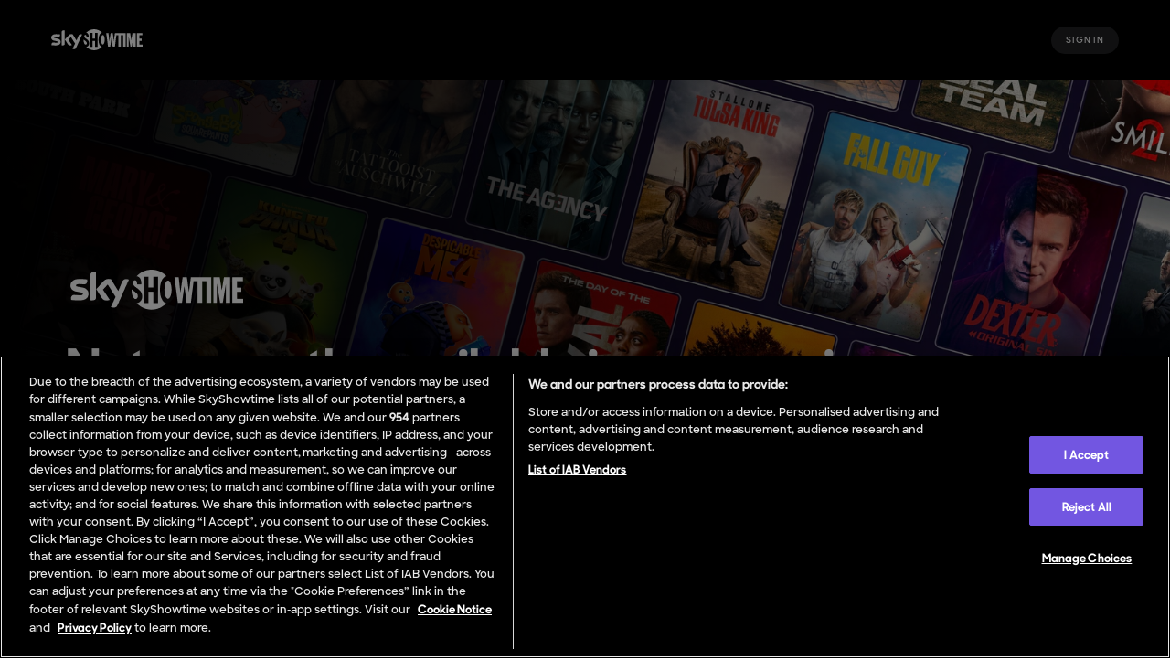

--- FILE ---
content_type: text/html; charset=utf-8
request_url: https://www.skyshowtime.com/where-can-i-stream
body_size: 35438
content:
<!DOCTYPE html><html lang="en-US"><head><meta charSet="utf-8" data-next-head=""/><meta name="viewport" content="width=device-width,initial-scale=1.0,minimum-scale=1.0,  minimal-ui" data-next-head=""/><script async="" src="/assets/skyshowtime_common.js?single" data-next-head=""></script><link href="https://www.skyshowtime.com/static/skyshowtime-toolkit/46.0.0/skyshowtime/fonts/SharpSansSST-Bold.woff2" as="font" type="font/woff2" crossorigin="anonymous" rel="preload" data-next-head=""/><link href="https://www.skyshowtime.com/static/skyshowtime-toolkit/46.0.0/skyshowtime/fonts/SharpSansSST-Book.woff2" as="font" type="font/woff2" crossorigin="anonymous" rel="preload" data-next-head=""/><link href="https://www.skyshowtime.com/static/skyshowtime-toolkit/46.0.0/skyshowtime/fonts/SharpSansSST-Medium.woff2" as="font" type="font/woff2" crossorigin="anonymous" rel="preload" data-next-head=""/><link rel="icon" type="image/x-icon" href="https://www.skyshowtime.com/static/skyshowtime-toolkit/46.0.0/skyshowtime/favicons/favicon.ico" data-next-head=""/><link rel="icon" type="image/png" sizes="16x16" href="https://www.skyshowtime.com/static/skyshowtime-toolkit/46.0.0/skyshowtime/favicons/favicon_16x16.png" data-next-head=""/><link rel="icon" type="image/png" sizes="32x32" href="https://www.skyshowtime.com/static/skyshowtime-toolkit/46.0.0/skyshowtime/favicons/favicon_32x32.png" data-next-head=""/><link rel="icon" type="image/png" sizes="32x32" href="https://www.skyshowtime.com/static/skyshowtime-toolkit/46.0.0/skyshowtime/favicons/apple-touch-icon_32x32.png" data-next-head=""/><link rel="icon" type="image/png" sizes="120x120" href="https://www.skyshowtime.com/static/skyshowtime-toolkit/46.0.0/skyshowtime/favicons/apple-touch-icon_120x120.png" data-next-head=""/><link rel="icon" type="image/png" sizes="152x152" href="https://www.skyshowtime.com/static/skyshowtime-toolkit/46.0.0/skyshowtime/favicons/apple-touch-icon_152x152.png" data-next-head=""/><link rel="icon" type="image/png" sizes="180x180" href="https://www.skyshowtime.com/static/skyshowtime-toolkit/46.0.0/skyshowtime/favicons/apple-touch-icon_180x180.png" data-next-head=""/><title data-next-head="">SkyShowtime | The Home of Iconic Entertainment</title><meta name="description" content="From world famous studios. Entertainment the world can’t wait to watch. " data-next-head=""/><meta http-equiv="Content-Type" content="text/html; charset=utf-8" data-next-head=""/><meta http-equiv="X-UA-Compatible" content="IE=edge,chrome=1" data-next-head=""/><meta name="application" content="ott-peacock-iceberg" data-next-head=""/><meta name="commit:short" content="93e32702" data-next-head=""/><meta name="deploymentType" content="standard" data-next-head=""/><meta name="robots" content="noindex" data-next-head=""/><meta name="twitter:card" content="summary_large_image" data-next-head=""/><meta name="twitter:title" content="SkyShowtime | The Home of Iconic Entertainment" data-next-head=""/><meta name="twitter:description" content="From world famous studios. Entertainment the world can’t wait to watch. " data-next-head=""/><meta name="twitter:site" content="@skyshowtime" data-next-head=""/><meta name="twitter:image" data-next-head=""/><meta name="twitter:image:alt" data-next-head=""/><meta property="og:type" content="website" data-next-head=""/><meta property="og:title" content="SkyShowtime | The Home of Iconic Entertainment" data-next-head=""/><meta property="og:description" content="From world famous studios. Entertainment the world can’t wait to watch. " data-next-head=""/><meta property="og:site_name" content="@skyshowtime" data-next-head=""/><meta property="og:image" data-next-head=""/><meta property="og:image:alt" data-next-head=""/><meta property="og:url" content="https://www.skyshowtime.com/xx/where-can-i-stream" data-next-head=""/><link rel="canonical" href="https://www.skyshowtime.com/xx/where-can-i-stream" data-next-head=""/><link rel="alternate" hrefLang="sq-AL" href="https://www.skyshowtime.com/al/where-can-i-stream" data-next-head=""/><link rel="alternate" hrefLang="es-AD" href="https://www.skyshowtime.com/ad/where-can-i-stream" data-next-head=""/><link rel="alternate" hrefLang="bs-BA" href="https://www.skyshowtime.com/ba/where-can-i-stream" data-next-head=""/><link rel="alternate" hrefLang="bg-BG" href="https://www.skyshowtime.com/bg/where-can-i-stream" data-next-head=""/><link rel="alternate" hrefLang="hr-HR" href="https://www.skyshowtime.com/hr/where-can-i-stream" data-next-head=""/><link rel="alternate" hrefLang="cs-CZ" href="https://www.skyshowtime.com/cz/where-can-i-stream" data-next-head=""/><link rel="alternate" hrefLang="da-DK" href="https://www.skyshowtime.com/dk/where-can-i-stream" data-next-head=""/><link rel="alternate" hrefLang="fi-FI" href="https://www.skyshowtime.com/fi/where-can-i-stream" data-next-head=""/><link rel="alternate" hrefLang="hu-HU" href="https://www.skyshowtime.com/hu/where-can-i-stream" data-next-head=""/><link rel="alternate" hrefLang="sq-XK" href="https://www.skyshowtime.com/xk/where-can-i-stream" data-next-head=""/><link rel="alternate" hrefLang="mk-MK" href="https://www.skyshowtime.com/mk/where-can-i-stream" data-next-head=""/><link rel="alternate" hrefLang="sr-ME" href="https://www.skyshowtime.com/me/where-can-i-stream" data-next-head=""/><link rel="alternate" hrefLang="nl-NL" href="https://www.skyshowtime.com/nl/where-can-i-stream" data-next-head=""/><link rel="alternate" hrefLang="nb-NO" href="https://www.skyshowtime.com/no/where-can-i-stream" data-next-head=""/><link rel="alternate" hrefLang="pl-PL" href="https://www.skyshowtime.com/pl/where-can-i-stream" data-next-head=""/><link rel="alternate" hrefLang="pt-PT" href="https://www.skyshowtime.com/pt/where-can-i-stream" data-next-head=""/><link rel="alternate" hrefLang="ro-RO" href="https://www.skyshowtime.com/ro/where-can-i-stream" data-next-head=""/><link rel="alternate" hrefLang="sr-RS" href="https://www.skyshowtime.com/rs/where-can-i-stream" data-next-head=""/><link rel="alternate" hrefLang="sk-SK" href="https://www.skyshowtime.com/sk/where-can-i-stream" data-next-head=""/><link rel="alternate" hrefLang="sl-SI" href="https://www.skyshowtime.com/si/where-can-i-stream" data-next-head=""/><link rel="alternate" hrefLang="es-ES" href="https://www.skyshowtime.com/es/where-can-i-stream" data-next-head=""/><link rel="alternate" hrefLang="sv-SE" href="https://www.skyshowtime.com/se/where-can-i-stream" data-next-head=""/><link rel="preload" href="https://www.skyshowtime.com/ice/93e327027a50af1331dd73773e21a7d31997cff6/_next/static/css/cc91d8e54a536816.css" as="style"/><link href="https://www.skyshowtime.com/static/skyshowtime-toolkit/46.0.0/skyshowtime/fonts/SharpSansSST-Bold.woff" as="font" type="font/woff" crossorigin="anonymous" data-next-head=""/><link href="https://www.skyshowtime.com/static/skyshowtime-toolkit/46.0.0/skyshowtime/fonts/SharpSansSST-Book.woff" as="font" type="font/woff" crossorigin="anonymous" data-next-head=""/><link href="https://www.skyshowtime.com/static/skyshowtime-toolkit/46.0.0/skyshowtime/fonts/SharpSansSST-Medium.woff" as="font" type="font/woff" crossorigin="anonymous" data-next-head=""/><script type="application/ld+json" data-next-head="">{}</script><link rel="stylesheet" href="https://www.skyshowtime.com/ice/93e327027a50af1331dd73773e21a7d31997cff6/_next/static/css/cc91d8e54a536816.css"/><noscript data-n-css=""></noscript><script defer="" noModule="" src="https://www.skyshowtime.com/ice/93e327027a50af1331dd73773e21a7d31997cff6/_next/static/chunks/polyfills-42372ed130431b0a.js"></script><script defer="" src="https://www.skyshowtime.com/ice/93e327027a50af1331dd73773e21a7d31997cff6/_next/static/chunks/7185.512357a4089b77a7.js"></script><script defer="" src="https://www.skyshowtime.com/ice/93e327027a50af1331dd73773e21a7d31997cff6/_next/static/chunks/3155.4cc69131defff294.js"></script><script defer="" src="https://www.skyshowtime.com/ice/93e327027a50af1331dd73773e21a7d31997cff6/_next/static/chunks/2924.6ac741dcbdf4ded7.js"></script><script defer="" src="https://www.skyshowtime.com/ice/93e327027a50af1331dd73773e21a7d31997cff6/_next/static/chunks/1086.04890fb76f3bf523.js"></script><script defer="" src="https://www.skyshowtime.com/ice/93e327027a50af1331dd73773e21a7d31997cff6/_next/static/chunks/6995.c2fbe450a31252cf.js"></script><script defer="" src="https://www.skyshowtime.com/ice/93e327027a50af1331dd73773e21a7d31997cff6/_next/static/chunks/1212.cabecac683a6e3bc.js"></script><script defer="" src="https://www.skyshowtime.com/ice/93e327027a50af1331dd73773e21a7d31997cff6/_next/static/chunks/8177.16cd0b8be9027294.js"></script><script defer="" src="https://www.skyshowtime.com/ice/93e327027a50af1331dd73773e21a7d31997cff6/_next/static/chunks/8231.7ddaa84514204502.js"></script><script defer="" src="https://www.skyshowtime.com/ice/93e327027a50af1331dd73773e21a7d31997cff6/_next/static/chunks/3725.dd56dd960dd73058.js"></script><script defer="" src="https://www.skyshowtime.com/ice/93e327027a50af1331dd73773e21a7d31997cff6/_next/static/chunks/3018.dbd6c5dc9a4ec65a.js"></script><script defer="" src="https://www.skyshowtime.com/ice/93e327027a50af1331dd73773e21a7d31997cff6/_next/static/chunks/8765.02b5493060656abd.js"></script><script defer="" src="https://www.skyshowtime.com/ice/93e327027a50af1331dd73773e21a7d31997cff6/_next/static/chunks/9794.09766d4448bdf03c.js"></script><script defer="" src="https://www.skyshowtime.com/ice/93e327027a50af1331dd73773e21a7d31997cff6/_next/static/chunks/4398.f5890eb74c91944f.js"></script><script defer="" src="https://www.skyshowtime.com/ice/93e327027a50af1331dd73773e21a7d31997cff6/_next/static/chunks/6940.c853bfa89e5b2b74.js"></script><script defer="" src="https://www.skyshowtime.com/ice/93e327027a50af1331dd73773e21a7d31997cff6/_next/static/chunks/5351.c3b244c1beb597e1.js"></script><script defer="" src="https://www.skyshowtime.com/ice/93e327027a50af1331dd73773e21a7d31997cff6/_next/static/chunks/1081.a0e3e6fac495542a.js"></script><script defer="" src="https://www.skyshowtime.com/ice/93e327027a50af1331dd73773e21a7d31997cff6/_next/static/chunks/3785.e65d0e023785a550.js"></script><script defer="" src="https://www.skyshowtime.com/ice/93e327027a50af1331dd73773e21a7d31997cff6/_next/static/chunks/4410.3f1deb8a40df0d4c.js"></script><script defer="" src="https://www.skyshowtime.com/ice/93e327027a50af1331dd73773e21a7d31997cff6/_next/static/chunks/4186.364979cd23a4fc6e.js"></script><script defer="" src="https://www.skyshowtime.com/ice/93e327027a50af1331dd73773e21a7d31997cff6/_next/static/chunks/4823.f0997f34fe19232d.js"></script><script defer="" src="https://www.skyshowtime.com/ice/93e327027a50af1331dd73773e21a7d31997cff6/_next/static/chunks/6638.b0c13cc4b6517f3f.js"></script><script src="https://www.skyshowtime.com/ice/93e327027a50af1331dd73773e21a7d31997cff6/_next/static/chunks/webpack-b3379502d0847d97.js" defer=""></script><script src="https://www.skyshowtime.com/ice/93e327027a50af1331dd73773e21a7d31997cff6/_next/static/chunks/framework-a863974a12262987.js" defer=""></script><script src="https://www.skyshowtime.com/ice/93e327027a50af1331dd73773e21a7d31997cff6/_next/static/chunks/vendors-4170958ddea4b472.js" defer=""></script><script src="https://www.skyshowtime.com/ice/93e327027a50af1331dd73773e21a7d31997cff6/_next/static/chunks/main-1cb12af9701f523a.js" defer=""></script><script src="https://www.skyshowtime.com/ice/93e327027a50af1331dd73773e21a7d31997cff6/_next/static/chunks/toolkit-048c0e0e90fb098a.js" defer=""></script><script src="https://www.skyshowtime.com/ice/93e327027a50af1331dd73773e21a7d31997cff6/_next/static/chunks/gql-216fa01b91337e15.js" defer=""></script><script src="https://www.skyshowtime.com/ice/93e327027a50af1331dd73773e21a7d31997cff6/_next/static/chunks/datadog-42a5cda8aa7128a4.js" defer=""></script><script src="https://www.skyshowtime.com/ice/93e327027a50af1331dd73773e21a7d31997cff6/_next/static/chunks/pages/_app-8aa193720e529a0e.js" defer=""></script><script src="https://www.skyshowtime.com/ice/93e327027a50af1331dd73773e21a7d31997cff6/_next/static/chunks/f91f3692-236a8cfeed974c57.js" defer=""></script><script src="https://www.skyshowtime.com/ice/93e327027a50af1331dd73773e21a7d31997cff6/_next/static/chunks/7713-7c48af234e450b36.js" defer=""></script><script src="https://www.skyshowtime.com/ice/93e327027a50af1331dd73773e21a7d31997cff6/_next/static/chunks/7862-eef274c0c3617c67.js" defer=""></script><script src="https://www.skyshowtime.com/ice/93e327027a50af1331dd73773e21a7d31997cff6/_next/static/chunks/3683-f60870054b36dd31.js" defer=""></script><script src="https://www.skyshowtime.com/ice/93e327027a50af1331dd73773e21a7d31997cff6/_next/static/chunks/pages/%5B...slug%5D-a955c9c51b6b5084.js" defer=""></script><script src="https://www.skyshowtime.com/ice/93e327027a50af1331dd73773e21a7d31997cff6/_next/static/iceberg-93e327027a50af1331dd73773e21a7d31997cff6/_buildManifest.js" defer=""></script><script src="https://www.skyshowtime.com/ice/93e327027a50af1331dd73773e21a7d31997cff6/_next/static/iceberg-93e327027a50af1331dd73773e21a7d31997cff6/_ssgManifest.js" defer=""></script><style data-styled="" data-styled-version="5.3.1">@font-face{font-family:SharpSans;src:url("https://www.skyshowtime.com/static/skyshowtime-toolkit/46.0.0/skyshowtime/fonts/SharpSansSST-Book.woff2") format("woff2"),url("https://www.skyshowtime.com/static/skyshowtime-toolkit/46.0.0/skyshowtime/fonts/SharpSansSST-Book.woff") format("woff");font-display:swap;font-weight:100;}/*!sc*/
@font-face{font-family:SharpSans;src:url("https://www.skyshowtime.com/static/skyshowtime-toolkit/46.0.0/skyshowtime/fonts/SharpSansSST-Medium.woff2") format("woff2"),url("https://www.skyshowtime.com/static/skyshowtime-toolkit/46.0.0/skyshowtime/fonts/SharpSansSST-Medium.woff") format("woff");font-display:swap;font-weight:normal;}/*!sc*/
@font-face{font-family:SharpSans;src:url("https://www.skyshowtime.com/static/skyshowtime-toolkit/46.0.0/skyshowtime/fonts/SharpSansSST-Bold.woff2") format("woff2"),url("https://www.skyshowtime.com/static/skyshowtime-toolkit/46.0.0/skyshowtime/fonts/SharpSansSST-Bold.woff") format("woff");font-display:swap;font-weight:bold;}/*!sc*/
html{line-height:1.15;-webkit-text-size-adjust:100%;}/*!sc*/
body{margin:0;}/*!sc*/
main{display:block;}/*!sc*/
h1{font-size:2em;margin:0.67em 0;}/*!sc*/
hr{box-sizing:content-box;height:0;overflow:visible;}/*!sc*/
pre{font-family:monospace,monospace;font-size:1em;}/*!sc*/
a{background-color:transparent;}/*!sc*/
abbr[title]{border-bottom:none;-webkit-text-decoration:underline;text-decoration:underline;-webkit-text-decoration:underline dotted;text-decoration:underline dotted;}/*!sc*/
b,strong{font-weight:bolder;}/*!sc*/
code,kbd,samp{font-family:monospace,monospace;font-size:1em;}/*!sc*/
small{font-size:80%;}/*!sc*/
sub,sup{font-size:75%;line-height:0;position:relative;vertical-align:baseline;}/*!sc*/
sub{bottom:-0.25em;}/*!sc*/
sup{top:-0.5em;}/*!sc*/
img{border-style:none;}/*!sc*/
button,input,optgroup,select,textarea{font-family:inherit;font-size:100%;line-height:1.15;margin:0;}/*!sc*/
button,input{overflow:visible;}/*!sc*/
button,select{text-transform:none;}/*!sc*/
button,[type="button"],[type="reset"],[type="submit"]{-webkit-appearance:button;}/*!sc*/
button::-moz-focus-inner,[type="button"]::-moz-focus-inner,[type="reset"]::-moz-focus-inner,[type="submit"]::-moz-focus-inner{border-style:none;padding:0;}/*!sc*/
button:-moz-focusring,[type="button"]:-moz-focusring,[type="reset"]:-moz-focusring,[type="submit"]:-moz-focusring{outline:1px dotted ButtonText;}/*!sc*/
fieldset{padding:0.35em 0.75em 0.625em;}/*!sc*/
legend{box-sizing:border-box;color:inherit;display:table;max-width:100%;padding:0;white-space:normal;}/*!sc*/
progress{vertical-align:baseline;}/*!sc*/
textarea{overflow:auto;}/*!sc*/
[type="checkbox"],[type="radio"]{box-sizing:border-box;padding:0;}/*!sc*/
[type="number"]::-webkit-inner-spin-button,[type="number"]::-webkit-outer-spin-button{height:auto;}/*!sc*/
[type="search"]{-webkit-appearance:textfield;outline-offset:-2px;}/*!sc*/
[type="search"]::-webkit-search-decoration{-webkit-appearance:none;}/*!sc*/
::-webkit-file-upload-button{-webkit-appearance:button;font:inherit;}/*!sc*/
details{display:block;}/*!sc*/
summary{display:list-item;}/*!sc*/
template{display:none;}/*!sc*/
[hidden]{display:none;}/*!sc*/
html,body{margin:0;padding:0;box-sizing:border-box;height:100%;}/*!sc*/
html *,body *{box-sizing:inherit;}/*!sc*/
html{font-size:12px;line-height:16px;font-family:SharpSans,Helvetica,Arial,sans-serif;-webkit-font-smoothing:antialiased;-moz-osx-font-smoothing:grayscale;text-rendering:optimizeLegibility;}/*!sc*/
@media (min-width:1025px){html{font-size:16px;line-height:22px;}}/*!sc*/
input[type=password]::-ms-reveal{display:none;}/*!sc*/
input[type=password]::-webkit-password-reveal,input[type=password]::-webkit-inner-spin-button,input[type=password]::-webkit-outer-spin-button{display:none;}/*!sc*/
input[type=password]::-moz-password-reveal{display:none;}/*!sc*/
data-styled.g3[id="sc-global-flMVIU1"]{content:"sc-global-flMVIU1,"}/*!sc*/
*[data-a11y-root="enabled"] *[data-a11y-outline]:focus{outline:3px solid #069DE0;}/*!sc*/
*[data-a11y-root="enabled"] a:focus,*[data-a11y-root="enabled"] button:focus,*[data-a11y-root="enabled"] input:focus,*[data-a11y-root="enabled"] a:focus-within,*[data-a11y-root="enabled"] button:focus-within,*[data-a11y-root="enabled"] input:focus-within{outline:3px solid #069DE0;}/*!sc*/
*[data-a11y-root="disabled"] *[data-a11y-outline]:focus,*[data-a11y-root="disabled"] a:focus,*[data-a11y-root="disabled"] button:focus,*[data-a11y-root="disabled"] input:focus,*[data-a11y-root="disabled"] *[data-a11y-outline]:focus-within,*[data-a11y-root="disabled"] a:focus-within,*[data-a11y-root="disabled"] button:focus-within,*[data-a11y-root="disabled"] input:focus-within{outline:none;}/*!sc*/
data-styled.g10[id="sc-global-crEdcj1"]{content:"sc-global-crEdcj1,"}/*!sc*/
html{-webkit-scroll-behavior:smooth;-moz-scroll-behavior:smooth;-ms-scroll-behavior:smooth;scroll-behavior:smooth;-webkit-scroll-padding-top:0;-moz-scroll-padding-top:0;-ms-scroll-padding-top:0;scroll-padding-top:0;}/*!sc*/
data-styled.g11[id="sc-global-hgUcNX1"]{content:"sc-global-hgUcNX1,"}/*!sc*/
a{color:#069DE0;-webkit-text-decoration:none;text-decoration:none;}/*!sc*/
data-styled.g12[id="sc-global-ibFqKk1"]{content:"sc-global-ibFqKk1,"}/*!sc*/
.gBAOxP{min-height:100vh;height:-webkit-max-content;height:-moz-max-content;height:max-content;background:#000000;}/*!sc*/
data-styled.g14[id="sc-37465093-0"]{content:"gBAOxP,"}/*!sc*/
.gmtKOl{min-height:100vh;display:-webkit-box;display:-webkit-flex;display:-ms-flexbox;display:flex;-webkit-flex-direction:column;-ms-flex-direction:column;flex-direction:column;}/*!sc*/
.gmtKOl > main{-webkit-box-flex:1;-webkit-flex-grow:1;-ms-flex-positive:1;flex-grow:1;}/*!sc*/
data-styled.g15[id="sc-37465093-1"]{content:"gmtKOl,"}/*!sc*/
.zGpme{font-size:10px;line-height:14px;padding:8px 16px;display:-webkit-box;display:-webkit-flex;display:-ms-flexbox;display:flex;-webkit-flex:1;-ms-flex:1;flex:1;cursor:pointer;-webkit-appearance:none;-moz-appearance:none;appearance:none;-webkit-text-decoration:none;text-decoration:none;-webkit-letter-spacing:0.08em;-moz-letter-spacing:0.08em;-ms-letter-spacing:0.08em;letter-spacing:0.08em;white-space:nowrap;-webkit-align-items:center;-webkit-box-align:center;-ms-flex-align:center;align-items:center;-webkit-box-pack:center;-webkit-justify-content:center;-ms-flex-pack:center;justify-content:center;border-width:0;border-style:solid;margin:0;-webkit-transition:300ms;transition:300ms;text-transform:uppercase;border-radius:100px;position:relative;width:-webkit-fit-content;width:-moz-fit-content;width:fit-content;color:#ffffff;background:#323538a3;}/*!sc*/
@media (min-width:768px){.zGpme{width:-webkit-fit-content;width:-moz-fit-content;width:fit-content;}}/*!sc*/
@media (min-width:1025px){.zGpme{width:-webkit-fit-content;width:-moz-fit-content;width:fit-content;}}/*!sc*/
.zGpme:hover{background:#494B4E29;}/*!sc*/
.zGpme:disabled{cursor:not-allowed;opacity:0.5;}/*!sc*/
.zGpme:focus{outline:none;}/*!sc*/
.zGpme:focus-visible{outline:3px solid #ffffff;}/*!sc*/
.lnGPSr{font-size:12px;line-height:16px;font-weight:bold;padding:12px 20px;display:-webkit-box;display:-webkit-flex;display:-ms-flexbox;display:flex;-webkit-flex:1;-ms-flex:1;flex:1;cursor:pointer;-webkit-appearance:none;-moz-appearance:none;appearance:none;-webkit-text-decoration:none;text-decoration:none;-webkit-letter-spacing:0.08em;-moz-letter-spacing:0.08em;-ms-letter-spacing:0.08em;letter-spacing:0.08em;white-space:nowrap;-webkit-align-items:center;-webkit-box-align:center;-ms-flex-align:center;align-items:center;-webkit-box-pack:center;-webkit-justify-content:center;-ms-flex-pack:center;justify-content:center;border-width:0;border-style:solid;margin:0;-webkit-transition:300ms;transition:300ms;text-transform:uppercase;border-radius:100px;position:relative;width:100%;color:#ffffff;background:#795fe3;}/*!sc*/
@media (min-width:1025px){.lnGPSr{font-size:14px;padding:16px 20px;}}/*!sc*/
@media (min-width:768px){.lnGPSr{width:-webkit-fit-content;width:-moz-fit-content;width:fit-content;}}/*!sc*/
@media (min-width:1025px){.lnGPSr{width:-webkit-fit-content;width:-moz-fit-content;width:fit-content;}}/*!sc*/
.lnGPSr:disabled{cursor:not-allowed;opacity:0.5;}/*!sc*/
.lnGPSr:focus{outline:none;}/*!sc*/
.lnGPSr:focus-visible{outline:3px solid #ffffff;}/*!sc*/
data-styled.g32[id="sc-1d33b0e3-0"]{content:"zGpme,lnGPSr,"}/*!sc*/
.cougao{height:auto;display:grid;}/*!sc*/
@media (min-width:768px){}/*!sc*/
data-styled.g35[id="sc-7eb08a60-0"]{content:"cougao,"}/*!sc*/
@media (min-width:768px){}/*!sc*/
@media (min-width:1025px){}/*!sc*/
data-styled.g36[id="sc-7eb08a60-1"]{content:"iixnXV,"}/*!sc*/
.fIFdGB{width:100%;-webkit-transform:scale(1);-ms-transform:scale(1);transform:scale(1);-webkit-transition:all 0.2s ease-in-out;transition:all 0.2s ease-in-out;}/*!sc*/
data-styled.g245[id="sc-3172872a-0"]{content:"fIFdGB,"}/*!sc*/
.lgUkaa{height:100%;width:inherit;}/*!sc*/
data-styled.g365[id="sc-368d3880-0"]{content:"lgUkaa,"}/*!sc*/
.fakIQH{display:-webkit-box;display:-webkit-flex;display:-ms-flexbox;display:flex;-webkit-box-pack:center;-webkit-justify-content:center;-ms-flex-pack:center;justify-content:center;-webkit-align-items:center;-webkit-box-align:center;-ms-flex-align:center;align-items:center;-webkit-flex:1 0 auto;-ms-flex:1 0 auto;flex:1 0 auto;width:calc(100%/4*4);max-width:calc(100%/4*4);margin-left:calc(100%/4*0);margin-right:calc(100%/4*0);min-height:80px;margin-top:0px;-webkit-order:0;-ms-flex-order:0;order:0;}/*!sc*/
.fakIQH .ib-m-rich-text{width:100%;}/*!sc*/
.fakIQH .ib-react-module-wrapper{display:-webkit-box;display:-webkit-flex;display:-ms-flexbox;display:flex;-webkit-align-items:center;-webkit-box-align:center;-ms-flex-align:center;align-items:center;width:100%;}/*!sc*/
.fakIQH .ib-react-module-wrapper > *{width:100%;}/*!sc*/
@media (min-width:768px){.fakIQH{width:calc(100%/12*12);max-width:calc(100%/12*12);margin-left:calc(100%/12*0);margin-right:calc(100%/12*0);min-height:60px;margin-top:0px;-webkit-order:0;-ms-flex-order:0;order:0;}}/*!sc*/
data-styled.g462[id="sc-549c7839-0"]{content:"fakIQH,"}/*!sc*/
.fcUtaN{position:relative;display:-webkit-box;display:-webkit-flex;display:-ms-flexbox;display:flex;-webkit-align-items:stretch;-webkit-box-align:stretch;-ms-flex-align:stretch;align-items:stretch;width:100%;border-radius:0px 0px 0px 0px;margin-top:-0px;}/*!sc*/
@media (min-width:768px){.fcUtaN{border-radius:0px 0px 0px 0px;}}/*!sc*/
@media (min-width:1025px){.fcUtaN{border-radius:0px 0px 0px 0px;}}/*!sc*/
@media (min-width:768px){.fcUtaN{margin-top:-0px;}}/*!sc*/
@media (min-width:1025px){.fcUtaN{margin-top:-0px;}}/*!sc*/
.ktQRVF{position:relative;display:-webkit-box;display:-webkit-flex;display:-ms-flexbox;display:flex;-webkit-align-items:stretch;-webkit-box-align:stretch;-ms-flex-align:stretch;align-items:stretch;width:100%;background:#000000;border-radius:0px 0px 0px 0px;margin-top:-0px;}/*!sc*/
@media (min-width:768px){.ktQRVF{border-radius:0px 0px 0px 0px;}}/*!sc*/
@media (min-width:1025px){.ktQRVF{border-radius:0px 0px 0px 0px;}}/*!sc*/
@media (min-width:768px){.ktQRVF{margin-top:-0px;}}/*!sc*/
@media (min-width:1025px){.ktQRVF{margin-top:-0px;}}/*!sc*/
data-styled.g463[id="sc-97c1547d-0"]{content:"fcUtaN,ktQRVF,"}/*!sc*/
.gCrZmh{display:-webkit-box;display:-webkit-flex;display:-ms-flexbox;display:flex;-webkit-flex-wrap:wrap;-ms-flex-wrap:wrap;flex-wrap:wrap;width:100%;max-width:1440px !important;margin:0 auto;-webkit-align-items:center;-webkit-box-align:center;-ms-flex-align:center;align-items:center;padding:0px 0px 0px 0px;}/*!sc*/
@media (min-width:768px){.gCrZmh{-webkit-align-items:center;-webkit-box-align:center;-ms-flex-align:center;align-items:center;padding:0px 0px 0px 0px;}}/*!sc*/
@media (min-width:1025px){.gCrZmh{-webkit-align-items:center;-webkit-box-align:center;-ms-flex-align:center;align-items:center;padding:0px 0px 0px 0px;}}/*!sc*/
.bCEPsd{display:-webkit-box;display:-webkit-flex;display:-ms-flexbox;display:flex;-webkit-flex-wrap:wrap;-ms-flex-wrap:wrap;flex-wrap:wrap;width:100%;max-width:1440px !important;margin:0 auto;max-width:inherit !important;-webkit-align-items:center;-webkit-box-align:center;-ms-flex-align:center;align-items:center;padding:0px 0px 0px 0px;}/*!sc*/
@media (min-width:768px){.bCEPsd{-webkit-align-items:center;-webkit-box-align:center;-ms-flex-align:center;align-items:center;padding:0px 0px 0px 0px;}}/*!sc*/
@media (min-width:1025px){.bCEPsd{-webkit-align-items:center;-webkit-box-align:center;-ms-flex-align:center;align-items:center;padding:0px 0px 0px 0px;}}/*!sc*/
data-styled.g464[id="sc-97c1547d-1"]{content:"gCrZmh,bCEPsd,"}/*!sc*/
.eMwdPv{list-style-type:none;margin:0;padding:0;}/*!sc*/
@media (min-width:480px){.eMwdPv{display:-webkit-box;display:-webkit-flex;display:-ms-flexbox;display:flex;-webkit-flex-wrap:wrap;-ms-flex-wrap:wrap;flex-wrap:wrap;}}/*!sc*/
data-styled.g706[id="sc-5bdda175-0"]{content:"eMwdPv,"}/*!sc*/
.cKiHIH{margin:0 10px;font-size:12px;line-height:36px;}/*!sc*/
@media (min-width:480px){.cKiHIH{display:-webkit-box;display:-webkit-flex;display:-ms-flexbox;display:flex;-webkit-align-items:center;-webkit-box-align:center;-ms-flex-align:center;align-items:center;}}/*!sc*/
@media (min-width:768px){.cKiHIH{font-size:16px;line-height:16px;}}/*!sc*/
data-styled.g707[id="sc-5bdda175-1"]{content:"cKiHIH,"}/*!sc*/
.eAVAQx{display:none;padding-right:0;}/*!sc*/
data-styled.g710[id="sc-5bdda175-4"]{content:"eAVAQx,"}/*!sc*/
.fOkGsU{display:-webkit-box;display:-webkit-flex;display:-ms-flexbox;display:flex;-webkit-align-items:center;-webkit-box-align:center;-ms-flex-align:center;align-items:center;color:#A4A5A7;-webkit-text-decoration:none;text-decoration:none;-webkit-transition:0.25s color;transition:0.25s color;font-size:12px;line-height:36px;}/*!sc*/
.fOkGsU:hover{color:#ffffff;}/*!sc*/
.fOkGsU:focus{outline:3px solid #ffffff;}/*!sc*/
@media (min-width:768px){.fOkGsU{font-size:16px;}}/*!sc*/
data-styled.g713[id="sc-e224dd7-0"]{content:"fOkGsU,"}/*!sc*/
.hLiYnM{width:100%;margin:0 auto;display:-webkit-box;display:-webkit-flex;display:-ms-flexbox;display:flex;-webkit-align-items:flex-end;-webkit-box-align:flex-end;-ms-flex-align:flex-end;align-items:flex-end;background-color:#000000;min-height:263px;position:relative;}/*!sc*/
data-styled.g716[id="sc-488792c-1"]{content:"hLiYnM,"}/*!sc*/
.dsybbk{width:100%;padding:20px 0;max-width:1440px;margin-left:auto;margin-right:auto;}/*!sc*/
data-styled.g717[id="sc-488792c-2"]{content:"dsybbk,"}/*!sc*/
.lgka-Dm{width:100%;margin-left:auto;margin-right:auto;padding:0 20px;max-width:1440px;}/*!sc*/
@media (min-width:768px){.lgka-Dm{padding:20px;display:-webkit-box;display:-webkit-flex;display:-ms-flexbox;display:flex;-webkit-box-pack:center;-webkit-justify-content:center;-ms-flex-pack:center;justify-content:center;-webkit-align-items:center;-webkit-box-align:center;-ms-flex-align:center;align-items:center;-webkit-flex-direction:row;-ms-flex-direction:row;flex-direction:row;}}/*!sc*/
@media (min-width:1025px){.lgka-Dm{padding:20px 56px;}}/*!sc*/
data-styled.g718[id="sc-488792c-3"]{content:"lgka-Dm,"}/*!sc*/
.yWZfF{margin:auto;padding:0 20px;color:#A4A5A7;font-size:12px;line-height:18px;max-width:1440px;}/*!sc*/
@media (min-width:768px){.yWZfF{line-height:12px;}}/*!sc*/
@media (min-width:1025px){.yWZfF{padding:0 56px 56px;}}/*!sc*/
data-styled.g720[id="sc-488792c-5"]{content:"yWZfF,"}/*!sc*/
.zkVhi{padding:0 10px;line-height:16px;}/*!sc*/
data-styled.g721[id="sc-488792c-6"]{content:"zkVhi,"}/*!sc*/
.fWGAPp{margin:0 0 0 auto;}/*!sc*/
data-styled.g725[id="sc-f6e720f7-0"]{content:"fWGAPp,"}/*!sc*/
.dVCMCf{display:-webkit-box;display:-webkit-flex;display:-ms-flexbox;display:flex;-webkit-box-pack:start;-webkit-justify-content:flex-start;-ms-flex-pack:start;justify-content:flex-start;-webkit-align-items:center;-webkit-box-align:center;-ms-flex-align:center;align-items:center;-webkit-flex-direction:row;-ms-flex-direction:row;flex-direction:row;list-style-type:none;margin:0;padding:0;-webkit-flex-wrap:wrap;-ms-flex-wrap:wrap;flex-wrap:wrap;}/*!sc*/
data-styled.g726[id="sc-f6e720f7-1"]{content:"dVCMCf,"}/*!sc*/
.feMWpd{margin:30px 10px;}/*!sc*/
@media (min-width:480px){.feMWpd{margin:10px;}}/*!sc*/
data-styled.g727[id="sc-f6e720f7-2"]{content:"feMWpd,"}/*!sc*/
.ceZuLc{display:inline-block;background-size:100%;width:32px;height:32px;margin:0;background-image:url(https://pixel.disco.skyshowtime.com/pcms/e8184ea2-67af-11f0-8fb6-ab04d9c58f9c/AGG_SOURCE?proposition=SKYSHOWTIME&language=en-US&versionId=6ae0aeeb-f9c5-5ffb-921f-801613904b8c);}/*!sc*/
.ceZuLc:focus{outline:3px solid #ffffff;}/*!sc*/
.ceZuLc:hover{background-position-y:bottom;}/*!sc*/
.cDNZIR{display:inline-block;background-size:100%;width:32px;height:32px;margin:0;background-image:url(https://pixel.disco.skyshowtime.com/pcms/1045cc88-6916-11ed-ad52-bfd2d6122a9e/AGG_SOURCE?proposition=SKYSHOWTIME&language=en-US);}/*!sc*/
.cDNZIR:focus{outline:3px solid #ffffff;}/*!sc*/
.cDNZIR:hover{background-position-y:bottom;}/*!sc*/
data-styled.g730[id="sc-6d65a474-0"]{content:"ceZuLc,cDNZIR,"}/*!sc*/
.cKFsST{display:-webkit-box;display:-webkit-flex;display:-ms-flexbox;display:flex;-webkit-flex-direction:column;-ms-flex-direction:column;flex-direction:column;-webkit-flex:0 0 45%;-ms-flex:0 0 45%;flex:0 0 45%;-webkit-align-items:center;-webkit-box-align:center;-ms-flex-align:center;align-items:center;width:130px;}/*!sc*/
@media (min-width:480px){.cKFsST{-webkit-flex:0 0 16%;-ms-flex:0 0 16%;flex:0 0 16%;}}/*!sc*/
@media (min-width:1025px){.cKFsST{width:180px;}}/*!sc*/
data-styled.g1196[id="sc-604a8b8a-0"]{content:"cKFsST,"}/*!sc*/
.heoCiG{-webkit-text-decoration:none !important;text-decoration:none !important;pointer-events:none;cursor:default;display:-webkit-box;display:-webkit-flex;display:-ms-flexbox;display:flex;-webkit-flex-direction:column;-ms-flex-direction:column;flex-direction:column;-webkit-align-items:center;-webkit-box-align:center;-ms-flex-align:center;align-items:center;}/*!sc*/
data-styled.g1197[id="sc-604a8b8a-1"]{content:"heoCiG,"}/*!sc*/
.edWRPc{display:-webkit-box;display:-webkit-flex;display:-ms-flexbox;display:flex;-webkit-align-items:center;-webkit-box-align:center;-ms-flex-align:center;align-items:center;max-width:142px;height:80px;}/*!sc*/
@media (min-width:1025px){.edWRPc{max-width:180px;}}/*!sc*/
data-styled.g1198[id="sc-604a8b8a-2"]{content:"edWRPc,"}/*!sc*/
.kRBYvH{aspect-ratio:auto;max-width:142px;width:100%;max-height:80px;height:-webkit-fill-available;}/*!sc*/
data-styled.g1199[id="sc-604a8b8a-3"]{content:"kRBYvH,"}/*!sc*/
.kjIorV{color:#A4A5A7;font-size:12px;line-height:16px;padding-top:8px;}/*!sc*/
@media (min-width:1025px){.kjIorV{font-size:14px;line-height:16px;}}/*!sc*/
data-styled.g1200[id="sc-604a8b8a-4"]{content:"kjIorV,"}/*!sc*/
.kdwSlg{background:#000000;color:#A4A5A7;display:-webkit-box;display:-webkit-flex;display:-ms-flexbox;display:flex;-webkit-flex-direction:column;-ms-flex-direction:column;flex-direction:column;-webkit-align-items:center;-webkit-box-align:center;-ms-flex-align:center;align-items:center;text-align:center;padding:40px 16px;gap:40px;}/*!sc*/
@media (min-width:480px){.kdwSlg{padding:40px 40px;gap:48px;}}/*!sc*/
@media (min-width:1025px){.kdwSlg{padding:72px 72px;gap:60px;}}/*!sc*/
data-styled.g1203[id="sc-b15f5257-0"]{content:"kdwSlg,"}/*!sc*/
.bbzbUE{max-width:1440px;display:-webkit-box;display:-webkit-flex;display:-ms-flexbox;display:flex;-webkit-flex-direction:column;-ms-flex-direction:column;flex-direction:column;-webkit-align-items:center;-webkit-box-align:center;-ms-flex-align:center;align-items:center;text-align:center;gap:40px;width:100%;}/*!sc*/
@media (min-width:480px){.bbzbUE{gap:48px;}}/*!sc*/
@media (min-width:1025px){.bbzbUE{gap:60px;}}/*!sc*/
data-styled.g1204[id="sc-b15f5257-1"]{content:"bbzbUE,"}/*!sc*/
.diWORC{width:100%;display:-webkit-box;display:-webkit-flex;display:-ms-flexbox;display:flex;-webkit-flex-wrap:wrap;-ms-flex-wrap:wrap;flex-wrap:wrap;row-gap:40px;margin-left:0;max-width:1440px;-webkit-box-pack:justify;-webkit-justify-content:space-between;-ms-flex-pack:justify;justify-content:space-between;}/*!sc*/
@media (min-width:480px){.diWORC{row-gap:48px;}}/*!sc*/
@media (min-width:1025px){.diWORC{row-gap:72px;}}/*!sc*/
data-styled.g1205[id="sc-b15f5257-2"]{content:"diWORC,"}/*!sc*/
.joLxBH{position:relative;width:100%;height:100%;top:0;left:0;overflow:hidden;}/*!sc*/
@media (min-width:1025px){.joLxBH{position:absolute;height:-webkit-fill-available;max-height:none;}.joLxBH .background-media-wrapper img{width:100%;height:100%;object-fit:cover;object-position:top;position:absolute;}}/*!sc*/
data-styled.g1344[id="sc-63013018-0"]{content:"joLxBH,"}/*!sc*/
.kIocBW{position:absolute;width:100%;height:100%;top:0;left:0;background-image:linear-gradient( 90deg,rgba(0,0,0,1),rgba(0,0,0,0.74),rgba(0,0,0,0.32),rgba(0,0,0,0) );display:none;}/*!sc*/
@media (min-width:768px){.kIocBW{display:block;}}/*!sc*/
data-styled.g1346[id="sc-63013018-2"]{content:"kIocBW,"}/*!sc*/
.hPBEki{position:relative;-webkit-flex-direction:column;-ms-flex-direction:column;flex-direction:column;width:100%;padding:0;display:-webkit-box;display:-webkit-flex;display:-ms-flexbox;display:flex;-webkit-box-pack:center;-webkit-justify-content:center;-ms-flex-pack:center;justify-content:center;white-space:break-spaces;background:#000000;color:#ffffff;}/*!sc*/
.hPBEki .sc-63013018-4{opacity:0;}/*!sc*/
.hPBEki:hover{opacity:1;}/*!sc*/
.hPBEki:hover .sc-63013018-4{opacity:1;}/*!sc*/
@media (min-width:1025px){.hPBEki{background:transparent;-webkit-flex-direction:row;-ms-flex-direction:row;flex-direction:row;}}/*!sc*/
@media (min-width:1200px){.hPBEki{height:90vh;}}/*!sc*/
data-styled.g1350[id="sc-b8df280b-0"]{content:"hPBEki,"}/*!sc*/
.glISeu{width:100%;z-index:1;position:relative;padding:0;display:-webkit-box;display:-webkit-flex;display:-ms-flexbox;display:flex;-webkit-flex-direction:column-reverse;-ms-flex-direction:column-reverse;flex-direction:column-reverse;}/*!sc*/
@media (min-width:1025px){.glISeu{-webkit-flex-direction:row;-ms-flex-direction:row;flex-direction:row;padding:72px;height:650px;}}/*!sc*/
@media (min-width:1200px){.glISeu{height:100%;}}/*!sc*/
data-styled.g1351[id="sc-b8df280b-1"]{content:"glISeu,"}/*!sc*/
.llRPFG{width:100%;display:-webkit-box;display:-webkit-flex;display:-ms-flexbox;display:flex;-webkit-flex-direction:column;-ms-flex-direction:column;flex-direction:column;-webkit-box-pack:center;-webkit-justify-content:center;-ms-flex-pack:center;justify-content:center;margin-top:0;-webkit-align-self:flex-end;-ms-flex-item-align:end;align-self:flex-end;padding:28px 16px 38px 16px;position:relative;false;}/*!sc*/
@media (min-width:1025px){.llRPFG{padding:0px;height:100%;max-width:1115px;-webkit-flex-direction:column;-ms-flex-direction:column;flex-direction:column;-webkit-box-pack:end;-webkit-justify-content:flex-end;-ms-flex-pack:end;justify-content:flex-end;margin-top:170px;}}/*!sc*/
data-styled.g1352[id="sc-b8df280b-2"]{content:"llRPFG,"}/*!sc*/
.dSAyMH > *:last-child{margin-bottom:0;}/*!sc*/
data-styled.g1353[id="sc-b8df280b-3"]{content:"dSAyMH,"}/*!sc*/
.fRLhgw{height:100%;width:100%;object-fit:scale-down;object-position:bottom left;}/*!sc*/
data-styled.g1354[id="sc-b8df280b-4"]{content:"fRLhgw,"}/*!sc*/
.hBJYtU{width:100%;height:100%;max-width:160px;margin-bottom:8px;}/*!sc*/
@media (min-width:1025px){.hBJYtU{max-width:320px;margin-bottom:16px;max-height:64px;}}/*!sc*/
data-styled.g1355[id="sc-b8df280b-5"]{content:"hBJYtU,"}/*!sc*/
.weTAs{font-size:28px;line-height:36px;font-weight:bold;margin:8px 0;}/*!sc*/
@media (min-width:768px){.weTAs{font-size:36px;line-height:44px;}}/*!sc*/
@media (min-width:1025px){.weTAs{font-size:56px;line-height:64px;}}/*!sc*/
.weTAs:empty{display:none;}/*!sc*/
.weTAs a{color:#ffffff;}/*!sc*/
@media (min-width:768px){.weTAs{margin-bottom:14px;}}/*!sc*/
@media (min-width:1025px){.weTAs{margin:22px 0;}}/*!sc*/
data-styled.g1356[id="sc-b8df280b-6"]{content:"weTAs,"}/*!sc*/
.fxzzQQ{font-size:16px;line-height:24px;font-weight:100;margin-bottom:10px;}/*!sc*/
@media (min-width:1025px){.fxzzQQ{font-size:18px;line-height:24px;}}/*!sc*/
.fxzzQQ:empty{display:none;}/*!sc*/
.fxzzQQ a{color:#ffffff;}/*!sc*/
@media (min-width:768px){.fxzzQQ{font-size:18px;line-height:24px;}}/*!sc*/
@media (min-width:1025px){.fxzzQQ{font-size:20px;line-height:28px;}}/*!sc*/
data-styled.g1360[id="sc-b8df280b-10"]{content:"fxzzQQ,"}/*!sc*/
.bpynLp{display:inline-block;font-size:16px;line-height:24px;font-weight:100;margin-bottom:10px;}/*!sc*/
@media (min-width:1025px){.bpynLp{font-size:18px;line-height:24px;}}/*!sc*/
.bpynLp:empty{display:none;}/*!sc*/
.bpynLp a{color:#ffffff;}/*!sc*/
data-styled.g1361[id="sc-b8df280b-11"]{content:"bpynLp,"}/*!sc*/
.jXpDLm{margin:22px 0 16px 0;display:-webkit-box;display:-webkit-flex;display:-ms-flexbox;display:flex;-webkit-flex-direction:column;-ms-flex-direction:column;flex-direction:column;}/*!sc*/
@media (min-width:768px){.jXpDLm{margin:32px 0 18px 0;-webkit-flex-direction:row;-ms-flex-direction:row;flex-direction:row;}}/*!sc*/
.jXpDLm .sc-7eb08a60-0:not(:first-child){margin-top:8px;}/*!sc*/
@media (min-width:768px){.jXpDLm .sc-7eb08a60-0:not(:first-child){margin-left:10px;margin-top:0;}}/*!sc*/
data-styled.g1362[id="sc-b8df280b-12"]{content:"jXpDLm,"}/*!sc*/
.kiOsmx{max-width:160px;}/*!sc*/
@media (min-width:1025px){.kiOsmx{max-height:25px;max-width:320px;margin-bottom:18px;max-height:64px;}}/*!sc*/
data-styled.g1375[id="sc-e2638c67-0"]{content:"kiOsmx,"}/*!sc*/
.cOfcDX{display:-webkit-box;display:-webkit-flex;display:-ms-flexbox;display:flex;-webkit-box-pack:justify;-webkit-justify-content:space-between;-ms-flex-pack:justify;justify-content:space-between;width:100%;-webkit-align-items:center;-webkit-box-align:center;-ms-flex-align:center;align-items:center;background-color:#000000;height:72px;padding:0 16px;}/*!sc*/
@media (min-width:768px){.cOfcDX{padding:0 32px;}}/*!sc*/
@media (min-width:1025px){.cOfcDX{height:88px;padding:0 56px;}}/*!sc*/
data-styled.g1443[id="sc-1437cd7d-0"]{content:"cOfcDX,"}/*!sc*/
.fUEazH{display:-webkit-box;display:-webkit-flex;display:-ms-flexbox;display:flex;-webkit-flex-direction:row;-ms-flex-direction:row;flex-direction:row;-webkit-flex:1;-ms-flex:1;flex:1;-webkit-align-items:center;-webkit-box-align:center;-ms-flex-align:center;align-items:center;}/*!sc*/
data-styled.g1444[id="sc-1437cd7d-1"]{content:"fUEazH,"}/*!sc*/
.jaPgdP{line-height:12px;max-width:100px;width:100%;}/*!sc*/
.jaPgdP:focus{outline:#ffffff solid 2px;}/*!sc*/
@media (min-width:1025px){.jaPgdP{width:120px;}}/*!sc*/
data-styled.g1445[id="sc-1437cd7d-2"]{content:"jaPgdP,"}/*!sc*/
.eawsps{margin-left:auto;display:-webkit-box;display:-webkit-flex;display:-ms-flexbox;display:flex;-webkit-flex-direction:row;-ms-flex-direction:row;flex-direction:row;-webkit-align-items:center;-webkit-box-align:center;-ms-flex-align:center;align-items:center;margin-top:0;}/*!sc*/
data-styled.g1456[id="sc-ace928c-0"]{content:"eawsps,"}/*!sc*/
.ktdFr{display:-webkit-box;display:-webkit-flex;display:-ms-flexbox;display:flex;-webkit-align-items:center;-webkit-box-align:center;-ms-flex-align:center;align-items:center;list-style-type:none;margin:0px;padding:0px;}/*!sc*/
data-styled.g1457[id="sc-ace928c-1"]{content:"ktdFr,"}/*!sc*/
.jLjQDN{margin-left:8px;font-size:14px;}/*!sc*/
@media (min-width:768px){.jLjQDN{position:relative;font-size:16px;margin-left:16px;}}/*!sc*/
data-styled.g1458[id="sc-ace928c-2"]{content:"jLjQDN,"}/*!sc*/
@font-face{font-family:SharpSans;src:url("https://www.skyshowtime.com/static/skyshowtime-toolkit/46.0.0/skyshowtime/fonts/SharpSansSST-Book.woff2") format("woff2"),url("https://www.skyshowtime.com/static/skyshowtime-toolkit/46.0.0/skyshowtime/fonts/SharpSansSST-Book.woff") format("woff");font-display:swap;font-weight:100;}/*!sc*/
@font-face{font-family:SharpSans;src:url("https://www.skyshowtime.com/static/skyshowtime-toolkit/46.0.0/skyshowtime/fonts/SharpSansSST-Medium.woff2") format("woff2"),url("https://www.skyshowtime.com/static/skyshowtime-toolkit/46.0.0/skyshowtime/fonts/SharpSansSST-Medium.woff") format("woff");font-display:swap;font-weight:normal;}/*!sc*/
@font-face{font-family:SharpSans;src:url("https://www.skyshowtime.com/static/skyshowtime-toolkit/46.0.0/skyshowtime/fonts/SharpSansSST-Bold.woff2") format("woff2"),url("https://www.skyshowtime.com/static/skyshowtime-toolkit/46.0.0/skyshowtime/fonts/SharpSansSST-Bold.woff") format("woff");font-display:swap;font-weight:bold;}/*!sc*/
html{line-height:1.15;-webkit-text-size-adjust:100%;}/*!sc*/
body{margin:0;}/*!sc*/
main{display:block;}/*!sc*/
h1{font-size:2em;margin:0.67em 0;}/*!sc*/
hr{box-sizing:content-box;height:0;overflow:visible;}/*!sc*/
pre{font-family:monospace,monospace;font-size:1em;}/*!sc*/
a{background-color:transparent;}/*!sc*/
abbr[title]{border-bottom:none;-webkit-text-decoration:underline;text-decoration:underline;-webkit-text-decoration:underline dotted;text-decoration:underline dotted;}/*!sc*/
b,strong{font-weight:bolder;}/*!sc*/
code,kbd,samp{font-family:monospace,monospace;font-size:1em;}/*!sc*/
small{font-size:80%;}/*!sc*/
sub,sup{font-size:75%;line-height:0;position:relative;vertical-align:baseline;}/*!sc*/
sub{bottom:-0.25em;}/*!sc*/
sup{top:-0.5em;}/*!sc*/
img{border-style:none;}/*!sc*/
button,input,optgroup,select,textarea{font-family:inherit;font-size:100%;line-height:1.15;margin:0;}/*!sc*/
button,input{overflow:visible;}/*!sc*/
button,select{text-transform:none;}/*!sc*/
button,[type="button"],[type="reset"],[type="submit"]{-webkit-appearance:button;}/*!sc*/
button::-moz-focus-inner,[type="button"]::-moz-focus-inner,[type="reset"]::-moz-focus-inner,[type="submit"]::-moz-focus-inner{border-style:none;padding:0;}/*!sc*/
button:-moz-focusring,[type="button"]:-moz-focusring,[type="reset"]:-moz-focusring,[type="submit"]:-moz-focusring{outline:1px dotted ButtonText;}/*!sc*/
fieldset{padding:0.35em 0.75em 0.625em;}/*!sc*/
legend{box-sizing:border-box;color:inherit;display:table;max-width:100%;padding:0;white-space:normal;}/*!sc*/
progress{vertical-align:baseline;}/*!sc*/
textarea{overflow:auto;}/*!sc*/
[type="checkbox"],[type="radio"]{box-sizing:border-box;padding:0;}/*!sc*/
[type="number"]::-webkit-inner-spin-button,[type="number"]::-webkit-outer-spin-button{height:auto;}/*!sc*/
[type="search"]{-webkit-appearance:textfield;outline-offset:-2px;}/*!sc*/
[type="search"]::-webkit-search-decoration{-webkit-appearance:none;}/*!sc*/
::-webkit-file-upload-button{-webkit-appearance:button;font:inherit;}/*!sc*/
details{display:block;}/*!sc*/
summary{display:list-item;}/*!sc*/
template{display:none;}/*!sc*/
[hidden]{display:none;}/*!sc*/
html,body{margin:0;padding:0;box-sizing:border-box;height:100%;}/*!sc*/
html *,body *{box-sizing:inherit;}/*!sc*/
html{font-size:12px;line-height:16px;font-family:SharpSans,Helvetica,Arial,sans-serif;-webkit-font-smoothing:antialiased;-moz-osx-font-smoothing:grayscale;text-rendering:optimizeLegibility;}/*!sc*/
@media (min-width:1025px){html{font-size:16px;line-height:22px;}}/*!sc*/
input[type=password]::-ms-reveal{display:none;}/*!sc*/
input[type=password]::-webkit-password-reveal,input[type=password]::-webkit-inner-spin-button,input[type=password]::-webkit-outer-spin-button{display:none;}/*!sc*/
input[type=password]::-moz-password-reveal{display:none;}/*!sc*/
data-styled.g1533[id="sc-global-flMVIU2"]{content:"sc-global-flMVIU2,"}/*!sc*/
*[data-a11y-root="enabled"] *[data-a11y-outline]:focus{outline:3px solid #069DE0;}/*!sc*/
*[data-a11y-root="enabled"] a:focus,*[data-a11y-root="enabled"] button:focus,*[data-a11y-root="enabled"] input:focus,*[data-a11y-root="enabled"] a:focus-within,*[data-a11y-root="enabled"] button:focus-within,*[data-a11y-root="enabled"] input:focus-within{outline:3px solid #069DE0;}/*!sc*/
*[data-a11y-root="disabled"] *[data-a11y-outline]:focus,*[data-a11y-root="disabled"] a:focus,*[data-a11y-root="disabled"] button:focus,*[data-a11y-root="disabled"] input:focus,*[data-a11y-root="disabled"] *[data-a11y-outline]:focus-within,*[data-a11y-root="disabled"] a:focus-within,*[data-a11y-root="disabled"] button:focus-within,*[data-a11y-root="disabled"] input:focus-within{outline:none;}/*!sc*/
data-styled.g1534[id="sc-global-crEdcj2"]{content:"sc-global-crEdcj2,"}/*!sc*/
a{color:#069DE0;-webkit-text-decoration:none;text-decoration:none;}/*!sc*/
data-styled.g1535[id="sc-global-ibFqKk2"]{content:"sc-global-ibFqKk2,"}/*!sc*/
html{-webkit-scroll-behavior:smooth;-moz-scroll-behavior:smooth;-ms-scroll-behavior:smooth;scroll-behavior:smooth;-webkit-scroll-padding-top:0;-moz-scroll-padding-top:0;-ms-scroll-padding-top:0;scroll-padding-top:0;}/*!sc*/
data-styled.g1536[id="sc-global-hgUcNX2"]{content:"sc-global-hgUcNX2,"}/*!sc*/
</style></head><body><link rel="preload" as="image" href="https://www.skyshowtime.com/dam/commerce/assets/web/new_homepage/SST_Main_logo.png"/><link rel="preload" as="image" href="https://www.skyshowtime.com/dam/commerce/assets/web/new_homepage/Universal%20XL.png"/><link rel="preload" as="image" href="https://www.skyshowtime.com/dam/commerce/assets/web/new_homepage/Peacock%20XL.png"/><link rel="preload" as="image" href="https://www.skyshowtime.com/dam/commerce/assets/web/new_homepage/newtile/DreamworksXL.png"/><link rel="preload" as="image" href="https://www.skyshowtime.com/dam/commerce/assets/web/new_homepage/Niceklodeon%20XL.png"/><link rel="preload" as="image" href="https://www.skyshowtime.com/dam/commerce/assets/web/new_homepage/Paramount%20%2B%20XL.png"/><link rel="preload" as="image" href="https://www.skyshowtime.com/dam/commerce/assets/web/new_homepage/ParamountXL.png"/><div id="__next"><div class="sc-37465093-0 gBAOxP"><div class="sc-37465093-1 gmtKOl"><div id="ib-section-header" data-testid="ia-header" data-tracking-section="section-1" data-tracking-module="ia-header" class="sc-c603689-0"><div><header role="banner" class="sc-1437cd7d-0 cOfcDX"><div class="sc-1437cd7d-1 fUEazH"><a data-testid="logo-link" href="/" aria-label="logo to take you to home page" data-tracking-label="logo to take you to home page" class="sc-1437cd7d-2 jaPgdP"><svg data-testid="skyshowtime-wob-logo" xmlns="http://www.w3.org/2000/svg" x="0" y="0" viewBox="0 0 1863.07 431" xml:space="preserve" aria-hidden="true"><style>.st0{fill-rule:evenodd;clip-rule:evenodd}</style><path class="st0" d="M965.63 218.45c0-87.08 31-141.7 69.38-147.61C996.63 25.09 933.16 0 875.6 0c-63.47 0-121.04 26.57-160.89 70.85 38.37 7.38 50.18 39.86 50.18 88.57h-45.76c0-29.52-5.9-44.28-23.62-44.28-7.38 0-13.29 4.43-16.24 10.33 0 1.47-1.48 2.95-1.48 2.95-1.47 4.43-2.95 8.86-2.95 13.28 0 59.04 98.9 56.09 98.9 149.08 0 35.43-28.05 69.37-59.04 69.37C756.04 404.43 810.65 431 875.6 431c61.99 0 118.08-26.57 157.93-69.38-36.9-8.85-67.9-60.51-67.9-143.17m-20.66 141.7h-50.18V237.64h-53.14v122.51h-48.71V76.75h48.71v115.14h53.14V76.75h50.18v283.4z" style="fill:#fff"></path><path class="st0" d="M702.9 315.87c13.28 0 23.62-13.28 23.62-31 0-35.43-32.47-42.81-66.42-73.8v11.81c1.23 55.55 20.72 92.99 42.8 92.99M1014.34 214.02c0-48.71 13.28-95.94 38.38-95.94 31 0 38.38 73.8 38.38 97.42 0 50.19-16.24 97.42-38.38 97.42-25.09 0-38.38-48.71-38.38-98.9M1507.34 81.18h-208.12l-20.66 162.36-22.14-162.36h-45.76l-23.62 162.36h-1.48l-17.71-162.36h-45.75L1159 357.2h44.28l25.09-175.65h1.48l23.61 175.65h45.76l29.52-233.22h42.81V357.2h50.18V123.98h45.76V357.2h51.66V81.18zM1542.77 81.18h67.89l22.15 141.7 23.61-141.7h66.42V357.2h-45.75V154.98l-33.95 202.22h-28.05l-33.95-202.22h-1.47V357.2h-36.9zM1746.46 81.18h113.65v42.8h-63.47v69.38h47.24v45.76h-47.24v75.27h66.43v42.81h-116.61z" style="fill:#fff"></path><path d="M435.27 402.32c5.19 2.67 15.74 5.86 28.96 6.19 22.77.5 35.16-8.2 44.36-28.63l122.04-272.19c-5.02-2.68-16.23-5.7-25.28-5.86-15.73-.33-36.83 2.85-50.22 34.99l-39.5 93.24-77.51-126.22c-5.02-1.51-17.25-3.68-26.12-3.68-27.45 0-42.68 10.04-58.59 27.28l-75.33 82.37 60.6 95.41c11.22 17.41 25.95 26.28 49.89 26.28 15.73 0 28.79-3.68 34.82-6.52L350.4 214.99l51.73-54.9L487 293.33l-51.73 108.99zM275.16 299.36c0 20.08-7.87 31.64-47.04 31.64-5.19 0-9.71-.34-14.06-1V63.83c0-20.26 6.86-41.36 46.37-41.36 5.02 0 10.05.5 14.74 1.51v275.38zm-80.8-40.18c0 37.5-24.44 64.79-74.16 70.15-35.99 3.85-88.06-.67-112.83-3.52-.83-4.01-1.5-9.04-1.5-13.06 0-32.64 17.58-40.17 34.15-40.17 17.24 0 44.36 3.01 64.45 3.01 22.26 0 28.96-7.53 28.96-14.72 0-9.38-8.88-13.23-26.12-16.58l-47.21-9.04C20.93 227.71 0 200.59 0 171.8c0-34.99 24.78-64.28 73.49-69.63 36.83-4.02 81.69.5 106.3 3.51.84 4.18 1.34 8.2 1.34 12.55 0 32.64-17.24 39.68-33.82 39.68-12.72 0-32.48-2.35-55.08-2.35-22.94 0-32.48 6.36-32.48 14.06 0 8.2 9.04 11.55 23.44 14.07l45.03 8.37c46.21 8.53 66.14 34.82 66.14 67.12" style="fill:#fff"></path></svg></a></div><nav class="sc-ace928c-0 eawsps"><ul class="sc-ace928c-1 ktdFr"><li class="sc-ace928c-2 jLjQDN"><a data-tracking="true" href="https://www.skyshowtime.com/start" data-tracking-action="click" data-testid="menu-secondary-button" aria-label="Sign in" data-tracking-label="Sign in" data-tracking-context="nav" class="sc-1d33b0e3-0 zGpme">Sign in</a></li></ul></nav></header></div></div><main id="main-content" data-testid="ib-main-content"><section id="ib-section-section-1" data-tracking-section="section-1" data-tracking-module="ia-hero-template-seo" data-testid="IA-hero-template-seo-variant" class="sc-b8df280b-0 hPBEki"><div data-preview-selector="background-image" class="sc-63013018-0 joLxBH"><div class="background-media-wrapper"><div data-testid="positioner-component" class="sc-4ee44baf-0 fmbwOJ"><picture data-testid="picture-component" data-tracking-module="peacock-responsive-image" data-tracking-context=""><source media="(min-width: 1025px)" srcSet="https://www.skyshowtime.com/dam/commerce/assets/yellowstone/Group%2021802.png?downsize=1920:*&amp;image-quality=7&amp;output-format=webp&amp;output-quality=92 1x, https://www.skyshowtime.com/dam/commerce/assets/yellowstone/Group%2021802.png?downsize=3840:*&amp;image-quality=7&amp;output-format=webp&amp;output-quality=75 2x"/><source media="(min-width: 768px)" srcSet="https://www.skyshowtime.com/dam/commerce/assets/yellowstone/Group%2021802.png?downsize=1200:*&amp;image-quality=7&amp;output-format=webp&amp;output-quality=93 1x, https://www.skyshowtime.com/dam/commerce/assets/yellowstone/Group%2021802.png?downsize=2400:*&amp;image-quality=7&amp;output-format=webp&amp;output-quality=80 2x"/><source media="(min-width: 480px)" srcSet="https://www.skyshowtime.com/dam/commerce/assets/yellowstone/Group%2021802.png?downsize=768:*&amp;image-quality=7&amp;output-format=webp&amp;output-quality=92 1x, https://www.skyshowtime.com/dam/commerce/assets/yellowstone/Group%2021802.png?downsize=1536:*&amp;image-quality=7&amp;output-format=webp&amp;output-quality=80 2x"/><source media="" srcSet="https://www.skyshowtime.com/dam/commerce/assets/web/home/IA_Megawalls/Homepage_Hero_Mobile_AL.jpg?downsize=420:*&amp;image-quality=7&amp;output-format=webp&amp;output-quality=91 1x, https://www.skyshowtime.com/dam/commerce/assets/web/home/IA_Megawalls/Homepage_Hero_Mobile_AL.jpg?downsize=840:*&amp;image-quality=7&amp;output-format=webp&amp;output-quality=80 2x"/><img src="?downsize=1200:*&amp;image-quality=7&amp;output-format=webp&amp;output-quality=70" alt="" data-tracking-context="" class="sc-3172872a-0 fIFdGB"/></picture></div></div><div class="sc-63013018-2 kIocBW"></div></div><div class="sc-b8df280b-1 glISeu"><div class="sc-b8df280b-2 llRPFG"><div class="sc-b8df280b-3 dSAyMH"><div data-testid="IA-hero-template-seo-variant-brandlogo" data-preview-selector="logo" class="sc-b8df280b-5 sc-e2638c67-0 hBJYtU kiOsmx"><img src="https://www.skyshowtime.com/dam/commerce/assets/web/new_homepage/SST_Main_logo.png" alt="" class="sc-b8df280b-4 fRLhgw"/></div><h1 data-preview-selector="headline" data-testid="headline" class="sc-b8df280b-6 weTAs">Not currently available in your region</h1><div data-preview-selector="description" class="sc-b8df280b-10 fxzzQQ">SkyShowtime is available in: Albania, Andorra, Bosnia &amp; Herzegovina, Bulgaria, Croatia, Czechia, Denmark, Finland, Hungary, Kosovo, Montenegro, North Macedonia, Norway, Netherlands, Poland, Portugal, Romania, Serbia, Slovakia, Slovenia, Spain and Sweden.</div><div class="sc-b8df280b-15 ixsyDc"><div data-preview-selector="description-2" class="sc-b8df280b-11 bpynLp">Click below for our corporate website and newsroom.</div></div><div class="sc-b8df280b-12 jXpDLm"><div class="sc-7eb08a60-0 cougao"><a data-tracking="true" href="https://corporate.skyshowtime.com/releases/" data-tracking-action="click" data-preview-selector="primary-cta" data-testid="peacock-button" class="sc-1d33b0e3-0 lnGPSr sc-7eb08a60-1 iixnXV"><span class="sc-7eb08a60-2 fujZWF">Newsroom</span></a></div></div></div></div></div></section><section data-testid="ia-logo-grid-section" id="ib-section-section-2" data-tracking-section="section-2" data-tracking-module="ia-logo-grid" class="sc-b15f5257-0 kdwSlg"><div class="sc-b15f5257-1 bbzbUE"><div class="sc-b15f5257-2 diWORC"><section data-testid="logo-tile-container" aria-label="" class="sc-604a8b8a-0 cKFsST"><a aria-label="" class="sc-604a8b8a-1 heoCiG"><div data-preview-selector="logoGridData-0-logo-image" class="sc-604a8b8a-2 edWRPc"><img src="https://www.skyshowtime.com/dam/commerce/assets/web/new_homepage/Universal%20XL.png" alt="" class="sc-604a8b8a-3 kRBYvH"/></div><div data-preview-selector="logoGridData-0-image-text" class="sc-604a8b8a-4 kjIorV"></div></a></section><section data-testid="logo-tile-container" aria-label="" class="sc-604a8b8a-0 cKFsST"><a aria-label="" class="sc-604a8b8a-1 heoCiG"><div data-preview-selector="logoGridData-1-logo-image" class="sc-604a8b8a-2 edWRPc"><img src="https://www.skyshowtime.com/dam/commerce/assets/web/new_homepage/Peacock%20XL.png" alt="" class="sc-604a8b8a-3 kRBYvH"/></div><div data-preview-selector="logoGridData-1-image-text" class="sc-604a8b8a-4 kjIorV"></div></a></section><section data-testid="logo-tile-container" aria-label="" class="sc-604a8b8a-0 cKFsST"><a aria-label="" class="sc-604a8b8a-1 heoCiG"><div data-preview-selector="logoGridData-2-logo-image" class="sc-604a8b8a-2 edWRPc"><img src="https://www.skyshowtime.com/dam/commerce/assets/web/new_homepage/newtile/DreamworksXL.png" alt="" class="sc-604a8b8a-3 kRBYvH"/></div><div data-preview-selector="logoGridData-2-image-text" class="sc-604a8b8a-4 kjIorV"></div></a></section><section data-testid="logo-tile-container" aria-label="" class="sc-604a8b8a-0 cKFsST"><a aria-label="" class="sc-604a8b8a-1 heoCiG"><div data-preview-selector="logoGridData-3-logo-image" class="sc-604a8b8a-2 edWRPc"><img src="https://www.skyshowtime.com/dam/commerce/assets/web/new_homepage/Niceklodeon%20XL.png" alt="" class="sc-604a8b8a-3 kRBYvH"/></div><div data-preview-selector="logoGridData-3-image-text" class="sc-604a8b8a-4 kjIorV"></div></a></section><section data-testid="logo-tile-container" aria-label="" class="sc-604a8b8a-0 cKFsST"><a aria-label="" class="sc-604a8b8a-1 heoCiG"><div data-preview-selector="logoGridData-4-logo-image" class="sc-604a8b8a-2 edWRPc"><img src="https://www.skyshowtime.com/dam/commerce/assets/web/new_homepage/Paramount%20%2B%20XL.png" alt="" class="sc-604a8b8a-3 kRBYvH"/></div><div data-preview-selector="logoGridData-4-image-text" class="sc-604a8b8a-4 kjIorV"></div></a></section><section data-testid="logo-tile-container" aria-label="" class="sc-604a8b8a-0 cKFsST"><a aria-label="" class="sc-604a8b8a-1 heoCiG"><div data-preview-selector="logoGridData-5-logo-image" class="sc-604a8b8a-2 edWRPc"><img src="https://www.skyshowtime.com/dam/commerce/assets/web/new_homepage/ParamountXL.png" alt="" class="sc-604a8b8a-3 kRBYvH"/></div><div data-preview-selector="logoGridData-5-image-text" class="sc-604a8b8a-4 kjIorV"></div></a></section></div></div></section><section id="ib-section-section-7" data-tracking-section="section-7" data-testid="section-custom" class="sc-97c1547d-0 fcUtaN"><div data-testid="section-custom-div" class="sc-97c1547d-1 gCrZmh"><div class="sc-549c7839-0 fakIQH custom__placeholder" data-testid="placeholder-custom" data-placeholder="placeholder0"><div data-ib-react-key="placeholder0" data-tracking-module="peacock-carousel" class="sc-368d3880-0 lgUkaa ib-react-module-wrapper"></div></div></div></section></main><section id="ib-section-footer" data-tracking-section="section-1" data-testid="section-custom" class="sc-97c1547d-0 ktQRVF"><div data-testid="section-custom-div" class="sc-97c1547d-1 bCEPsd"><div class="sc-549c7839-0 fakIQH custom__placeholder" data-testid="placeholder-custom" data-placeholder="placeholder0"><div data-ib-react-key="842fed10bc8de741ba08cb1424239362906b02ae4ec2077fc90fd6254b9377f0" data-tracking-module="peacock-footer" class="sc-368d3880-0 lgUkaa ib-react-module-wrapper"><footer role="contentinfo" class="sc-488792c-1 hLiYnM"><div class="sc-488792c-2 dsybbk"><div class="sc-488792c-3 lgka-Dm"><ul class="sc-5bdda175-0 eMwdPv"><li class="sc-5bdda175-1 cKiHIH"><a data-testid="footer-link" href="/cookies" target="_blank" rel="noopener noreferrer" aria-label="Manage cookie preferences" class="sc-e224dd7-0 fOkGsU"><img aria-hidden="true" src="[data-uri]" alt="CMP Icon" class="sc-5bdda175-4 eAVAQx"/>Manage cookie preferences</a></li><li class="sc-5bdda175-1 cKiHIH"><a data-testid="footer-link" href="/privacy" target="_blank" rel="noopener noreferrer" aria-label="Privacy Policy" class="sc-e224dd7-0 fOkGsU">Privacy Policy</a></li><li class="sc-5bdda175-1 cKiHIH"><a data-testid="footer-link" href="https://www.skyshowtime.com/accessibility-statement" target="_blank" rel="noopener noreferrer" aria-label="SkyShowtime Accessibility Statement" class="sc-e224dd7-0 fOkGsU">SkyShowtime Accessibility Statement</a></li><li class="sc-5bdda175-1 cKiHIH"><a data-testid="footer-link" href="https://www.skyshowtime.com/dam/commerce/assets/stream/58117-1758021024-Signed%20-6ab1a7.pdf" target="_blank" rel="noopener noreferrer" aria-label="Modern Slavery" class="sc-e224dd7-0 fOkGsU">Modern Slavery</a></li></ul><article class="sc-f6e720f7-0 fWGAPp"><ul class="sc-f6e720f7-1 dVCMCf"><li class="sc-f6e720f7-2 feMWpd"><a data-testid="footer-icon" href="https://www.tiktok.com/@skyshowtimenl" target="_blank" rel="noopener noreferrer" title="TikTok" aria-label="TikTok" class="sc-6d65a474-0 ceZuLc"></a></li><li class="sc-f6e720f7-2 feMWpd"><a data-testid="footer-icon" href="https://www.youtube.com/SkyShowtimeYT" target="_blank" rel="noopener noreferrer" title="YouTube" aria-label="YouTube" class="sc-6d65a474-0 cDNZIR"></a></li></ul></article></div><div data-testid="footer-legal-text" class="sc-488792c-5 yWZfF"><p class="sc-488792c-6 zkVhi">© 2026 SkyShowtime Limited. All SKY and SHOWTIME trade marks and any intellectual property they contain are owned by Sky Limited and Showtime Networks Inc., respectively, and are used under license by SkyShowtime Limited. Paramount, a Skydance Corporation, NBCUniversal, Peacock and related companies trade marks and any intellectual property they contain are owned by their respective owners. All other trade marks and intellectual property are owned by their respective owners. All rights reserved.</p></div></div></footer></div></div></div></section></div></div></div><script id="__NEXT_DATA__" type="application/json">{"props":{"apolloState":{"data":{"ROOT_QUERY":{"__typename":"Query","fetchPage({\"slug\":\"where-can-i-stream\"})":{"__typename":"fetchPage","atom":{"atomConfig":{"xx":{"domain":"https://atom.skyshowtime.com","prodDomain":"https://atom.skyshowtime.com","mockDomain":"https://iceberg-renderer-skyshowtime-stable-int.dev.ce.us-west-2-aws.npskooniedc.com/not-found","apiPath":"adapter-calypso/v3","statusPath":"collection?represents=(collections)\u0026section_navigation=entertainment","assetFormat":["HD","SD","UNKNOWN"],"timeout":10000,"retries":3,"retryTimeout":5000,"headers":{"X-SkyOTT-Proposition":"SKYSHOWTIME","X-SkyOTT-Provider":"SKYSHOWTIME","X-SkyOTT-Language":"en-US","X-SkyOTT-Platform":"PC","X-SkyOTT-Territory":"XX","X-SkyOTT-Device":"COMPUTER"},"contentPageUrlPrefix":"stream"},"al":{"domain":"https://atom.skyshowtime.com","prodDomain":"https://atom.skyshowtime.com","mockDomain":"https://iceberg-renderer-skyshowtime-stable-int.dev.ce.us-west-2-aws.npskooniedc.com/not-found","apiPath":"adapter-calypso/v3","statusPath":"collection?represents=(collections)\u0026section_navigation=entertainment","assetFormat":["HD","SD","UNKNOWN"],"timeout":10000,"retries":3,"retryTimeout":5000,"headers":{"X-SkyOTT-Proposition":"SKYSHOWTIME","X-SkyOTT-Provider":"SKYSHOWTIME","X-SkyOTT-Language":"sq-AL","X-SkyOTT-Platform":"PC","X-SkyOTT-Territory":"AL","X-SkyOTT-Device":"COMPUTER"},"contentPageUrlPrefix":"stream"},"ad":{"domain":"https://atom.skyshowtime.com","prodDomain":"https://atom.skyshowtime.com","mockDomain":"https://iceberg-renderer-skyshowtime-stable-int.dev.ce.us-west-2-aws.npskooniedc.com/not-found","apiPath":"adapter-calypso/v3","statusPath":"collection?represents=(collections)\u0026section_navigation=entertainment","assetFormat":["HD","SD","UNKNOWN"],"timeout":10000,"retries":3,"retryTimeout":5000,"headers":{"X-SkyOTT-Proposition":"SKYSHOWTIME","X-SkyOTT-Provider":"SKYSHOWTIME","X-SkyOTT-Language":"es-ES","X-SkyOTT-Platform":"PC","X-SkyOTT-Territory":"AD","X-SkyOTT-Device":"COMPUTER"},"contentPageUrlPrefix":"stream"},"ba":{"domain":"https://atom.skyshowtime.com","prodDomain":"https://atom.skyshowtime.com","mockDomain":"https://iceberg-renderer-skyshowtime-stable-int.dev.ce.us-west-2-aws.npskooniedc.com/not-found","apiPath":"adapter-calypso/v3","statusPath":"collection?represents=(collections)\u0026section_navigation=entertainment","assetFormat":["HD","SD","UNKNOWN"],"timeout":10000,"retries":3,"retryTimeout":5000,"headers":{"X-SkyOTT-Proposition":"SKYSHOWTIME","X-SkyOTT-Provider":"SKYSHOWTIME","X-SkyOTT-Language":"bs-BA","X-SkyOTT-Platform":"PC","X-SkyOTT-Territory":"BA","X-SkyOTT-Device":"COMPUTER"},"contentPageUrlPrefix":"stream"},"bg":{"domain":"https://atom.skyshowtime.com","prodDomain":"https://atom.skyshowtime.com","mockDomain":"https://iceberg-renderer-skyshowtime-stable-int.dev.ce.us-west-2-aws.npskooniedc.com/not-found","apiPath":"adapter-calypso/v3","statusPath":"collection?represents=(collections)\u0026section_navigation=entertainment","assetFormat":["HD","SD","UNKNOWN"],"timeout":10000,"retries":3,"retryTimeout":5000,"headers":{"X-SkyOTT-Proposition":"SKYSHOWTIME","X-SkyOTT-Provider":"SKYSHOWTIME","X-SkyOTT-Language":"bg-BG","X-SkyOTT-Platform":"PC","X-SkyOTT-Territory":"BG","X-SkyOTT-Device":"COMPUTER"},"contentPageUrlPrefix":"stream"},"hr":{"domain":"https://atom.skyshowtime.com","prodDomain":"https://atom.skyshowtime.com","mockDomain":"https://iceberg-renderer-skyshowtime-stable-int.dev.ce.us-west-2-aws.npskooniedc.com/not-found","apiPath":"adapter-calypso/v3","statusPath":"collection?represents=(collections)\u0026section_navigation=entertainment","assetFormat":["HD","SD","UNKNOWN"],"timeout":10000,"retries":3,"retryTimeout":5000,"headers":{"X-SkyOTT-Proposition":"SKYSHOWTIME","X-SkyOTT-Provider":"SKYSHOWTIME","X-SkyOTT-Language":"hr-HR","X-SkyOTT-Platform":"PC","X-SkyOTT-Territory":"HR","X-SkyOTT-Device":"COMPUTER"},"contentPageUrlPrefix":"stream"},"cz":{"domain":"https://atom.skyshowtime.com","prodDomain":"https://atom.skyshowtime.com","mockDomain":"https://iceberg-renderer-skyshowtime-stable-int.dev.ce.us-west-2-aws.npskooniedc.com/not-found","apiPath":"adapter-calypso/v3","statusPath":"collection?represents=(collections)\u0026section_navigation=entertainment","assetFormat":["HD","SD","UNKNOWN"],"timeout":10000,"retries":3,"retryTimeout":5000,"headers":{"X-SkyOTT-Proposition":"SKYSHOWTIME","X-SkyOTT-Provider":"SKYSHOWTIME","X-SkyOTT-Language":"cs-CZ","X-SkyOTT-Platform":"PC","X-SkyOTT-Territory":"CZ","X-SkyOTT-Device":"COMPUTER"},"contentPageUrlPrefix":"stream"},"dk":{"domain":"https://atom.skyshowtime.com","prodDomain":"https://atom.skyshowtime.com","mockDomain":"https://iceberg-renderer-skyshowtime-stable-int.dev.ce.us-west-2-aws.npskooniedc.com/not-found","apiPath":"adapter-calypso/v3","statusPath":"collection?represents=(collections)\u0026section_navigation=entertainment","assetFormat":["HD","SD","UNKNOWN"],"timeout":10000,"retries":3,"retryTimeout":5000,"headers":{"X-SkyOTT-Proposition":"SKYSHOWTIME","X-SkyOTT-Provider":"SKYSHOWTIME","X-SkyOTT-Language":"da-DK","X-SkyOTT-Platform":"PC","X-SkyOTT-Territory":"DK","X-SkyOTT-Device":"COMPUTER"},"contentPageUrlPrefix":"stream"},"fi":{"domain":"https://atom.skyshowtime.com","prodDomain":"https://atom.skyshowtime.com","mockDomain":"https://iceberg-renderer-skyshowtime-stable-int.dev.ce.us-west-2-aws.npskooniedc.com/not-found","apiPath":"adapter-calypso/v3","statusPath":"collection?represents=(collections)\u0026section_navigation=entertainment","assetFormat":["HD","SD","UNKNOWN"],"timeout":10000,"retries":3,"retryTimeout":5000,"headers":{"X-SkyOTT-Proposition":"SKYSHOWTIME","X-SkyOTT-Provider":"SKYSHOWTIME","X-SkyOTT-Language":"fi-FI","X-SkyOTT-Platform":"PC","X-SkyOTT-Territory":"FI","X-SkyOTT-Device":"COMPUTER"},"contentPageUrlPrefix":"stream"},"hu":{"domain":"https://atom.skyshowtime.com","prodDomain":"https://atom.skyshowtime.com","mockDomain":"https://iceberg-renderer-skyshowtime-stable-int.dev.ce.us-west-2-aws.npskooniedc.com/not-found","apiPath":"adapter-calypso/v3","statusPath":"collection?represents=(collections)\u0026section_navigation=entertainment","assetFormat":["HD","SD","UNKNOWN"],"timeout":10000,"retries":3,"retryTimeout":5000,"headers":{"X-SkyOTT-Proposition":"SKYSHOWTIME","X-SkyOTT-Provider":"SKYSHOWTIME","X-SkyOTT-Language":"hu-HU","X-SkyOTT-Platform":"PC","X-SkyOTT-Territory":"HU","X-SkyOTT-Device":"COMPUTER"},"contentPageUrlPrefix":"stream"},"xk":{"domain":"https://atom.skyshowtime.com","prodDomain":"https://atom.skyshowtime.com","mockDomain":"https://iceberg-renderer-skyshowtime-stable-int.dev.ce.us-west-2-aws.npskooniedc.com/not-found","apiPath":"adapter-calypso/v3","statusPath":"collection?represents=(collections)\u0026section_navigation=entertainment","assetFormat":["HD","SD","UNKNOWN"],"timeout":10000,"retries":3,"retryTimeout":5000,"headers":{"X-SkyOTT-Proposition":"SKYSHOWTIME","X-SkyOTT-Provider":"SKYSHOWTIME","X-SkyOTT-Language":"sq-AL","X-SkyOTT-Platform":"PC","X-SkyOTT-Territory":"XK","X-SkyOTT-Device":"COMPUTER"},"contentPageUrlPrefix":"stream"},"mk":{"domain":"https://atom.skyshowtime.com","prodDomain":"https://atom.skyshowtime.com","mockDomain":"https://iceberg-renderer-skyshowtime-stable-int.dev.ce.us-west-2-aws.npskooniedc.com/not-found","apiPath":"adapter-calypso/v3","statusPath":"collection?represents=(collections)\u0026section_navigation=entertainment","assetFormat":["HD","SD","UNKNOWN"],"timeout":10000,"retries":3,"retryTimeout":5000,"headers":{"X-SkyOTT-Proposition":"SKYSHOWTIME","X-SkyOTT-Provider":"SKYSHOWTIME","X-SkyOTT-Language":"mk-MK","X-SkyOTT-Platform":"PC","X-SkyOTT-Territory":"MK","X-SkyOTT-Device":"COMPUTER"},"contentPageUrlPrefix":"stream"},"me":{"domain":"https://atom.skyshowtime.com","prodDomain":"https://atom.skyshowtime.com","mockDomain":"https://iceberg-renderer-skyshowtime-stable-int.dev.ce.us-west-2-aws.npskooniedc.com/not-found","apiPath":"adapter-calypso/v3","statusPath":"collection?represents=(collections)\u0026section_navigation=entertainment","assetFormat":["HD","SD","UNKNOWN"],"timeout":10000,"retries":3,"retryTimeout":5000,"headers":{"X-SkyOTT-Proposition":"SKYSHOWTIME","X-SkyOTT-Provider":"SKYSHOWTIME","X-SkyOTT-Language":"sr-RS","X-SkyOTT-Platform":"PC","X-SkyOTT-Territory":"ME","X-SkyOTT-Device":"COMPUTER"},"contentPageUrlPrefix":"stream"},"nl":{"domain":"https://atom.skyshowtime.com","prodDomain":"https://atom.skyshowtime.com","mockDomain":"https://iceberg-renderer-skyshowtime-stable-int.dev.ce.us-west-2-aws.npskooniedc.com/not-found","apiPath":"adapter-calypso/v3","statusPath":"collection?represents=(collections)\u0026section_navigation=entertainment","assetFormat":["HD","SD","UNKNOWN"],"timeout":10000,"retries":3,"retryTimeout":5000,"headers":{"X-SkyOTT-Proposition":"SKYSHOWTIME","X-SkyOTT-Provider":"SKYSHOWTIME","X-SkyOTT-Language":"nl-NL","X-SkyOTT-Platform":"PC","X-SkyOTT-Territory":"NL","X-SkyOTT-Device":"COMPUTER"},"contentPageUrlPrefix":"stream"},"no":{"domain":"https://atom.skyshowtime.com","prodDomain":"https://atom.skyshowtime.com","mockDomain":"https://iceberg-renderer-skyshowtime-stable-int.dev.ce.us-west-2-aws.npskooniedc.com/not-found","apiPath":"adapter-calypso/v3","statusPath":"collection?represents=(collections)\u0026section_navigation=entertainment","assetFormat":["HD","SD","UNKNOWN"],"timeout":10000,"retries":3,"retryTimeout":5000,"headers":{"X-SkyOTT-Proposition":"SKYSHOWTIME","X-SkyOTT-Provider":"SKYSHOWTIME","X-SkyOTT-Language":"nb-NO","X-SkyOTT-Platform":"PC","X-SkyOTT-Territory":"NO","X-SkyOTT-Device":"COMPUTER"},"contentPageUrlPrefix":"stream"},"pl":{"domain":"https://atom.skyshowtime.com","prodDomain":"https://atom.skyshowtime.com","mockDomain":"https://iceberg-renderer-skyshowtime-stable-int.dev.ce.us-west-2-aws.npskooniedc.com/not-found","apiPath":"adapter-calypso/v3","statusPath":"collection?represents=(collections)\u0026section_navigation=entertainment","assetFormat":["HD","SD","UNKNOWN"],"timeout":10000,"retries":3,"retryTimeout":5000,"headers":{"X-SkyOTT-Proposition":"SKYSHOWTIME","X-SkyOTT-Provider":"SKYSHOWTIME","X-SkyOTT-Language":"pl-PL","X-SkyOTT-Platform":"PC","X-SkyOTT-Territory":"PL","X-SkyOTT-Device":"COMPUTER"},"contentPageUrlPrefix":"stream"},"pt":{"domain":"https://atom.skyshowtime.com","prodDomain":"https://atom.skyshowtime.com","mockDomain":"https://iceberg-renderer-skyshowtime-stable-int.dev.ce.us-west-2-aws.npskooniedc.com/not-found","apiPath":"adapter-calypso/v3","statusPath":"collection?represents=(collections)\u0026section_navigation=entertainment","assetFormat":["HD","SD","UNKNOWN"],"timeout":10000,"retries":3,"retryTimeout":5000,"headers":{"X-SkyOTT-Proposition":"SKYSHOWTIME","X-SkyOTT-Provider":"SKYSHOWTIME","X-SkyOTT-Language":"pt-PT","X-SkyOTT-Platform":"PC","X-SkyOTT-Territory":"PT","X-SkyOTT-Device":"COMPUTER"},"contentPageUrlPrefix":"stream"},"ro":{"domain":"https://atom.skyshowtime.com","prodDomain":"https://atom.skyshowtime.com","mockDomain":"https://iceberg-renderer-skyshowtime-stable-int.dev.ce.us-west-2-aws.npskooniedc.com/not-found","apiPath":"adapter-calypso/v3","statusPath":"collection?represents=(collections)\u0026section_navigation=entertainment","assetFormat":["HD","SD","UNKNOWN"],"timeout":10000,"retries":3,"retryTimeout":5000,"headers":{"X-SkyOTT-Proposition":"SKYSHOWTIME","X-SkyOTT-Provider":"SKYSHOWTIME","X-SkyOTT-Language":"ro-RO","X-SkyOTT-Platform":"PC","X-SkyOTT-Territory":"RO","X-SkyOTT-Device":"COMPUTER"},"contentPageUrlPrefix":"stream"},"rs":{"domain":"https://atom.skyshowtime.com","prodDomain":"https://atom.skyshowtime.com","mockDomain":"https://iceberg-renderer-skyshowtime-stable-int.dev.ce.us-west-2-aws.npskooniedc.com/not-found","apiPath":"adapter-calypso/v3","statusPath":"collection?represents=(collections)\u0026section_navigation=entertainment","assetFormat":["HD","SD","UNKNOWN"],"timeout":10000,"retries":3,"retryTimeout":5000,"headers":{"X-SkyOTT-Proposition":"SKYSHOWTIME","X-SkyOTT-Provider":"SKYSHOWTIME","X-SkyOTT-Language":"sr-RS","X-SkyOTT-Platform":"PC","X-SkyOTT-Territory":"RS","X-SkyOTT-Device":"COMPUTER"},"contentPageUrlPrefix":"stream"},"sk":{"domain":"https://atom.skyshowtime.com","prodDomain":"https://atom.skyshowtime.com","mockDomain":"https://iceberg-renderer-skyshowtime-stable-int.dev.ce.us-west-2-aws.npskooniedc.com/not-found","apiPath":"adapter-calypso/v3","statusPath":"collection?represents=(collections)\u0026section_navigation=entertainment","assetFormat":["HD","SD","UNKNOWN"],"timeout":10000,"retries":3,"retryTimeout":5000,"headers":{"X-SkyOTT-Proposition":"SKYSHOWTIME","X-SkyOTT-Provider":"SKYSHOWTIME","X-SkyOTT-Language":"sk-SK","X-SkyOTT-Platform":"PC","X-SkyOTT-Territory":"SK","X-SkyOTT-Device":"COMPUTER"},"contentPageUrlPrefix":"stream"},"si":{"domain":"https://atom.skyshowtime.com","prodDomain":"https://atom.skyshowtime.com","mockDomain":"https://iceberg-renderer-skyshowtime-stable-int.dev.ce.us-west-2-aws.npskooniedc.com/not-found","apiPath":"adapter-calypso/v3","statusPath":"collection?represents=(collections)\u0026section_navigation=entertainment","assetFormat":["HD","SD","UNKNOWN"],"timeout":10000,"retries":3,"retryTimeout":5000,"headers":{"X-SkyOTT-Proposition":"SKYSHOWTIME","X-SkyOTT-Provider":"SKYSHOWTIME","X-SkyOTT-Language":"sl-SI","X-SkyOTT-Platform":"PC","X-SkyOTT-Territory":"SI","X-SkyOTT-Device":"COMPUTER"},"contentPageUrlPrefix":"stream"},"es":{"domain":"https://atom.skyshowtime.com","prodDomain":"https://atom.skyshowtime.com","mockDomain":"https://iceberg-renderer-skyshowtime-stable-int.dev.ce.us-west-2-aws.npskooniedc.com/not-found","apiPath":"adapter-calypso/v3","statusPath":"collection?represents=(collections)\u0026section_navigation=entertainment","assetFormat":["HD","SD","UNKNOWN"],"timeout":10000,"retries":3,"retryTimeout":5000,"headers":{"X-SkyOTT-Proposition":"SKYSHOWTIME","X-SkyOTT-Provider":"SKYSHOWTIME","X-SkyOTT-Language":"es-ES","X-SkyOTT-Platform":"PC","X-SkyOTT-Territory":"ES","X-SkyOTT-Device":"COMPUTER"},"contentPageUrlPrefix":"stream"},"se":{"domain":"https://atom.skyshowtime.com","prodDomain":"https://atom.skyshowtime.com","mockDomain":"https://iceberg-renderer-skyshowtime-stable-int.dev.ce.us-west-2-aws.npskooniedc.com/not-found","apiPath":"adapter-calypso/v3","statusPath":"collection?represents=(collections)\u0026section_navigation=entertainment","assetFormat":["HD","SD","UNKNOWN"],"timeout":10000,"retries":3,"retryTimeout":5000,"headers":{"X-SkyOTT-Proposition":"SKYSHOWTIME","X-SkyOTT-Provider":"SKYSHOWTIME","X-SkyOTT-Language":"sv-SE","X-SkyOTT-Platform":"PC","X-SkyOTT-Territory":"SE","X-SkyOTT-Device":"COMPUTER"},"contentPageUrlPrefix":"stream"}}},"atomData":null,"contentPage":null,"config":{"graphQl":{"service":"https://sas.skyshowtime.com/graphql","headers":{"X-SkyOTT-Application":"ott-sas-iceberg-web-api","X-SkyOTT-Proposition":"SKYSHOWTIME","X-SkyOTT-Provider":"SKYSHOWTIME","X-SkyOTT-Territory":"XX","X-SkyOTT-Device":"COMPUTER","X-SkyOTT-Platform":"PC"}},"graphql":{"pathname":"/graphql","gqlFeatures":{"uhdCug":false},"persistedQueries":false,"retries":2},"domains":{"sas":"https://sas.skyshowtime.com"},"contentPage":{"xx":{"contentPagesAvailable":true,"prefix":"stream"}},"whatsOn":{"layout":"section-peacock-catalogue","defaultGenre":"All","pageSlug":"stream-skyshowtime","categoryPrefix":"stream-skyshowtime","pagePrefix":"page","categories":{"movies":{"allCollection":{"name":"All","slug":"/movies/genres-1","imageMode":"titleArt34"}},"tv":{"allCollection":{"name":"All","slug":"/tv/tv-shows-genres","imageMode":"titleArt169"}},"kids":{"allCollection":{"name":"All","slug":"/kids/genres","imageMode":"titleArt169"}}}},"locale":"xx","siteBaseUrl":"https://www.skyshowtime.com","shapeUrl":"/assets/skyshowtime_common.js?single","header":{"hideNavigation":false,"hideSubNavigation":false,"stickyNavigation":false},"optimizely":{"optimizelyEnabled":false,"optimizelyNavigationTest":false,"globalOptimizelyEnabled":true,"globalOptimizelyNavigationTestActive":false}},"content":{"_id":"62a98d3b9c206dd8a2ca6768","slug":"where-can-i-stream","layout":"base-skyshowtime","invalidSections":null,"variantName":"Copy update","protect":false,"secure":false,"lastEditBy":"Thompson, Alex","content":{"dynamic":[{"gridLayout":{"mobile":[],"tablet":[],"layout":[]},"layout":"section-client-custom-layout","name":"section-4","label":"empty","sequence":3,"reference":false,"type":"modules","content":[],"settings":{}},{"gridLayout":{"mobile":[],"tablet":[],"layout":[]},"layout":"section-client-custom-layout","name":"section-6","label":"empty","sequence":5,"reference":false,"type":"modules","content":[],"settings":{}},{"gridLayout":{"mobile":[],"tablet":[],"layout":[]},"layout":"section-client-custom-layout","name":"section-5","label":"empty","sequence":4,"reference":false,"type":"modules","content":[],"settings":{}},{"gridLayout":{"mobile":[{"id":"placeholder0","x":0,"y":0,"width":4,"height":4}],"tablet":[],"layout":[{"id":"placeholder0","x":0,"y":0,"width":12,"height":3}]},"layout":"section-client-custom-layout","name":"section-7","label":"empty","sequence":6,"reference":false,"type":"modules","content":[{"name":"placeholder0","content":{},"module":"peacock-carousel"}],"settings":{}},{"gridLayout":{"mobile":[],"tablet":[],"layout":[]},"layout":"section-client-custom-layout","name":"section-8","label":"empty","sequence":7,"reference":false,"type":"modules","content":[],"settings":{}},{"gridLayout":{"mobile":[],"tablet":[],"layout":[]},"layout":"section-ia-hero-template","name":"section-1","label":"Hero","sequence":0,"reference":false,"type":"modules","content":[],"settings":{"mobileBackgroundAsset":{"mediaDetails":{"fileSize":369019,"height":940,"width":1125,"exists":true,"mediaType":"image","fileType":"image/jpeg","aspectRatioInvalid":true},"url":"https://www.skyshowtime.com/dam/commerce/assets/web/home/IA_Megawalls/Homepage_Hero_Mobile_AL.jpg"},"primaryCtaUrl":"https://corporate.skyshowtime.com/releases/","backgroundAsset":{"mediaDetails":{"fileSize":1789062,"height":1780,"width":4096,"exists":true,"mediaType":"image","fileType":"image/jpeg","aspectRatioInvalid":false},"url":"https://www.skyshowtime.com/dam/commerce/assets/yellowstone/Group%2021802.png"},"terms":"","secondaryCtaVariant":"custom","brandLogoDesktopSize":"64px","templateVariant":"seo","subheadline":"","headline":"Not currently available in your region","ratings":"","description2":"Click below for our corporate website and newsroom.","primaryCtaVariant":"custom","primaryCtaText":"Newsroom","description":"SkyShowtime is available in: Albania, Andorra, Bosnia \u0026amp; Herzegovina, Bulgaria, Croatia, Czechia, Denmark, Finland, Hungary, Kosovo, Montenegro, North Macedonia, Norway, Netherlands, Poland, Portugal, Romania, Serbia, Slovakia, Slovenia, Spain and Sweden.","brandLogoUrl":{"mediaDetails":{"fileSize":2236,"height":63,"width":200,"exists":true,"mediaType":"image","fileType":"image/png","aspectRatioInvalid":false},"url":"https://www.skyshowtime.com/dam/commerce/assets/web/new_homepage/SST_Main_logo.png"}}},{"gridLayout":{"mobile":[],"tablet":[],"layout":[]},"layout":"section-client-custom-layout","name":"section-3","label":"empty","sequence":2,"reference":false,"type":"modules","content":[],"settings":{}},{"gridLayout":{"mobile":[],"tablet":[],"layout":[]},"layout":"section-client-custom-layout","name":"section-11","label":"","sequence":10,"reference":false,"type":"modules","content":[],"settings":{}},{"gridLayout":{"mobile":[],"tablet":[],"layout":[]},"layout":"section-ia-logo-grid","name":"section-2","label":"Logo section","sequence":1,"reference":false,"type":"modules","content":[],"settings":{"backgroundSelect":"dark","headerTitle":"","headerDescription":"","logoGridData":[{"logoImage":{"mediaDetails":{"fileSize":6226,"height":139,"width":250,"exists":true,"mediaType":"image","fileType":"image/png","aspectRatioInvalid":false},"url":"https://www.skyshowtime.com/dam/commerce/assets/web/new_homepage/Universal%20XL.png"}},{"logoImage":{"mediaDetails":{"fileSize":4088,"height":139,"width":250,"exists":true,"mediaType":"image","fileType":"image/png","aspectRatioInvalid":false},"url":"https://www.skyshowtime.com/dam/commerce/assets/web/new_homepage/Peacock%20XL.png"}},{"logoImage":{"mediaDetails":{"fileSize":0,"height":0,"width":0,"exists":false,"aspectRatioInvalid":false},"url":"https://www.skyshowtime.com/dam/commerce/assets/web/new_homepage/newtile/DreamworksXL.png"}},{"logoImage":{"mediaDetails":{"fileSize":5590,"height":139,"width":250,"exists":true,"mediaType":"image","fileType":"image/png","aspectRatioInvalid":false},"url":"https://www.skyshowtime.com/dam/commerce/assets/web/new_homepage/Niceklodeon%20XL.png"}},{"logoImage":{"mediaDetails":{"fileSize":4711,"height":139,"width":250,"exists":true,"mediaType":"image","fileType":"image/png","aspectRatioInvalid":false},"url":"https://www.skyshowtime.com/dam/commerce/assets/web/new_homepage/Paramount%20%2B%20XL.png"}},{"logoImage":{"mediaDetails":{"fileSize":7768,"height":139,"width":250,"exists":true,"mediaType":"image","fileType":"image/png","aspectRatioInvalid":false},"url":"https://www.skyshowtime.com/dam/commerce/assets/web/new_homepage/ParamountXL.png"}}],"description":""}},{"gridLayout":{"mobile":[],"tablet":[],"layout":[]},"layout":"section-client-custom-layout","name":"section-9","sequence":8,"type":"modules","content":[],"settings":{}},{"gridLayout":{"mobile":[],"tablet":[],"layout":[]},"layout":"section-client-custom-layout","name":"section-10","sequence":9,"type":"modules","content":[],"settings":{}},{"gridLayout":{"mobile":[],"tablet":[],"layout":[]},"layout":"section-client-custom-layout","name":"section-12","sequence":11,"type":"modules","content":[],"settings":{}},{"gridLayout":{"mobile":[],"tablet":[],"layout":[]},"layout":"section-client-custom-layout","name":"section-13","sequence":12,"type":"modules","content":[],"settings":{}},{"gridLayout":{"mobile":[],"tablet":[],"layout":[]},"layout":"section-client-custom-layout","name":"section-14","sequence":13,"type":"modules","content":[],"settings":{}},{"gridLayout":{"mobile":[],"tablet":[],"layout":[]},"layout":"section-client-custom-layout","name":"section-15","sequence":14,"type":"modules","content":[],"settings":{}},{"gridLayout":{"mobile":[],"tablet":[],"layout":[]},"layout":"section-client-custom-layout","name":"section-16","sequence":15,"type":"modules","content":[],"settings":{}},{"gridLayout":{"mobile":[],"tablet":[],"layout":[]},"layout":"section-client-custom-layout","name":"section-17","sequence":16,"type":"modules","content":[],"settings":{}},{"gridLayout":{"mobile":[],"tablet":[],"layout":[]},"layout":"section-client-custom-layout","name":"section-18","sequence":17,"type":"modules","content":[],"settings":{}},{"gridLayout":{"mobile":[],"tablet":[],"layout":[]},"layout":"section-client-custom-layout","name":"section-19","sequence":18,"type":"modules","content":[],"settings":{}},{"gridLayout":{"mobile":[],"tablet":[],"layout":[]},"layout":"section-client-custom-layout","name":"section-20","sequence":19,"type":"modules","content":[],"settings":{}}],"fixed":[{"gridLayout":{"mobile":[],"tablet":[],"layout":[]},"layout":"section_default","name":"header","type":"widget","content":[{"name":"placeholder1","widget":"header","checksum":"f9147303fe73bec15baf50b7c0b55aaf216576589d237d3c77c94b55b6511db2"}],"settings":{}},{"gridLayout":{"mobile":[],"tablet":[],"layout":[]},"layout":"section_default","name":"footer","type":"widget","content":[{"name":"placeholder1","widget":"footer","checksum":"3eb3223834c1f6c07a5e76f8bf10053094d9f68c70b7e8b14b17c34c178dc8f3"}],"settings":{}}]},"language":null,"created":"2025-08-08T07:54:49.819Z","updated":"2025-08-08T07:55:47.236Z","schedule":{"scheduledBy":{}},"unpublishSchedule":{"scheduledBy":{}},"archived":false,"qaDetails":{"qaNotes":[]},"archiveDetails":{},"primaryUrl":"","primaryTerritoryUrl":{},"altPagePrimaryUrl":"skyshowtime.com/DA","passScore":100,"meta":{"description":"From world famous studios. Entertainment the world can’t wait to watch. "},"accessibility":{},"keywords":[],"productPage":false,"pageMaxWidth":false,"pageBackgroundColour":"black","hideProspectNav":false,"covert":true,"noSnippet":false,"hideNavigation":false,"zenapseEnabled":false,"hideSubNavigation":false,"stickyNavigation":false,"darkThemeNavigation":false,"pageType":"web","paymentProviderRedirect":false,"boostPromotionRedirect":false,"knownUserRedirect":false,"optimizelyEnabled":false,"optimizelyNavigationTest":false,"__v":0,"moduleInstances":[],"type":"page","id":"62a98d3b9c206dd8a2ca6768","trackingDisabled":false,"title":"SkyShowtime | The Home of Iconic Entertainment","canonicalLink":"https://www.skyshowtime.com/where-can-i-stream"},"territory":{"alternateLocales":["al","ad","ba","bg","hr","cz","dk","fi","hu","xk","mk","me","nl","no","pl","pt","ro","rs","sk","si","es","se"],"language":"XX:en-US","languageOrLocale":"xx","locale":"xx","name":"XX","urls":{"checkout":"/xx/checkout","idAuth":{"oneTimeCode":"/xx/access"}},"proposition":"SKYSHOWTIME","headers":{"X-SkyOTT-Application":"ott-sas-iceberg-renderer-next","X-SkyOTT-Proposition":"SKYSHOWTIME","X-SkyOTT-Provider":"SKYSHOWTIME","X-SkyOTT-Territory":"xx","X-SkyOTT-Language":"en-US","X-SkyOTT-Device":"COMPUTER","X-SkyOTT-Platform":"PC"}},"featureFlags":{"WHATS_ON":true,"CONTENT_PAGES":true,"contentPageList":true,"eventPageList":false,"CONTENT_PAGES_EPISODE_DETAIL":true,"CONTENT_PAGES_STICKY_BANNER":false,"EVENT_PAGES_STICKY_BANNER":false,"RESPONSE_SIZE_METRIC__API":false,"CMS_QA_CHECKLIST":false,"CMS_QA_PERFORMANCE":false,"CONTENT_PAGES_SHORTFORMS":false,"CONTENT_PAGES_SHORTFORMS_ONLY_TRAILERS":true,"UPDATED_DEFAULT_PADDING":false,"CHANNEL_PAGES":false,"CHANNEL_PAGES_LIST":false,"SKIP_TO_FOOTER_LINK":false,"EVENT_PAGES":false,"MAINTAIN_QUERY_PARAMS_REDIRECTS":true,"DEFAULT_MOBILE_VIEW":false,"BLOCK_SAVING_IF_INVALID":false,"FREE_TIER_ENABLED":false,"NO_SNIPPET":false,"WHITE_TEXT_AS_DEFAULT":false,"IA_BANNERS":false,"HAS_TX_ENABLED":false,"IN_APP_OFFERS_DESCRIPTION_REQUIRED":false,"ENABLE_ZENAPSE":false,"CMP_ACTIVE":true,"SITEMAP_INCLUDE_HOME_PAGE":true,"HIDE_CHANNEL_LOGOS":true,"PUBLISH_EN_US_PAGES":true,"NAV_COOKIES":false,"ENABLE_CONTENT_PAGE_FORM_PROTECTED_FIELDS":false,"ENABLE_EVENT_PAGE_FORM_PROTECTED_FIELDS":false,"ENABLE_CHANNEL_PAGE_FORM_PROTECTED_FIELDS":false,"HIDE_EPSIODE_SYNOPSIS_ON_MOBILE":true,"goldAdobeLaunch":false,"SHOW_CONTENT_PAGES_HERO_TITLE":false,"PAYMENT_PROVIDER_REDIRECT":false,"CONTENT_PAGE_ATOM_REDIRECT":false,"USE_BACKGROUND_BRANDED_COLOUR":false,"SERVICES_CMS_NAV":false,"CREATE_BASKET_VIA_GRAPHQL":false,"BLOCK_SAVING_IF_JAVASCRIPT_HREF":false,"RETENTION_SERVICE_JOURNEY_FLOWS":true,"PREFETCH_CHECKOUT":false,"BRAZE":false,"SUPPORT_MULTIPLE_LANGUAGES":false,"DATADOG":true},"processedAtomData":null,"metaData":{"url":"https://www.skyshowtime.com/xx/where-can-i-stream","siteName":"@skyshowtime","alternatives":[{"href":"https://www.skyshowtime.com/al/where-can-i-stream","hrefLang":"sq-AL"},{"href":"https://www.skyshowtime.com/ad/where-can-i-stream","hrefLang":"es-AD"},{"href":"https://www.skyshowtime.com/ba/where-can-i-stream","hrefLang":"bs-BA"},{"href":"https://www.skyshowtime.com/bg/where-can-i-stream","hrefLang":"bg-BG"},{"href":"https://www.skyshowtime.com/hr/where-can-i-stream","hrefLang":"hr-HR"},{"href":"https://www.skyshowtime.com/cz/where-can-i-stream","hrefLang":"cs-CZ"},{"href":"https://www.skyshowtime.com/dk/where-can-i-stream","hrefLang":"da-DK"},{"href":"https://www.skyshowtime.com/fi/where-can-i-stream","hrefLang":"fi-FI"},{"href":"https://www.skyshowtime.com/hu/where-can-i-stream","hrefLang":"hu-HU"},{"href":"https://www.skyshowtime.com/xk/where-can-i-stream","hrefLang":"sq-XK"},{"href":"https://www.skyshowtime.com/mk/where-can-i-stream","hrefLang":"mk-MK"},{"href":"https://www.skyshowtime.com/me/where-can-i-stream","hrefLang":"sr-ME"},{"href":"https://www.skyshowtime.com/nl/where-can-i-stream","hrefLang":"nl-NL"},{"href":"https://www.skyshowtime.com/no/where-can-i-stream","hrefLang":"nb-NO"},{"href":"https://www.skyshowtime.com/pl/where-can-i-stream","hrefLang":"pl-PL"},{"href":"https://www.skyshowtime.com/pt/where-can-i-stream","hrefLang":"pt-PT"},{"href":"https://www.skyshowtime.com/ro/where-can-i-stream","hrefLang":"ro-RO"},{"href":"https://www.skyshowtime.com/rs/where-can-i-stream","hrefLang":"sr-RS"},{"href":"https://www.skyshowtime.com/sk/where-can-i-stream","hrefLang":"sk-SK"},{"href":"https://www.skyshowtime.com/si/where-can-i-stream","hrefLang":"sl-SI"},{"href":"https://www.skyshowtime.com/es/where-can-i-stream","hrefLang":"es-ES"},{"href":"https://www.skyshowtime.com/se/where-can-i-stream","hrefLang":"sv-SE"}]},"labelDictionary":{},"page":{"slug":"where-can-i-stream","trackingSlug":"where-can-i-stream","publishedLanguages":[]}},"menu":{"__typename":"Menu","secondaryNavigation({\"menuType\":\"SIGN_IN_PERSONAS\"})":{"__typename":"NavMenu","alias":"SIGN_IN_PERSONAS","ariaLabel":null,"relationships":[{"__ref":"NavItem:d54a32e6-b3fd-11f0-b192-ef57d6c6a9a2"},{"__ref":"NavItem:d54bac48-b3fd-11f0-b1bd-8f8ea778a1ab"},{"__ref":"NavItem:d54d41c0-b3fd-11f0-b1e8-279f53397104"}]},"footerMenu":{"__typename":"FooterMenu","alias":"FOOTER","relationships":[{"__ref":"FooterMenuItem:do-not-sell-my-info"},{"__ref":"FooterMenuItem:privacy-policy"},{"__ref":"FooterMenuItem:accessibility-statement"},{"__ref":"FooterMenuItem:modern-slavery"}]},"socialMenu":{"__typename":"FooterMenu","alias":"SOCIAL","relationships":[{"__ref":"FooterMenuItem:facebook"},{"__ref":"FooterMenuItem:instagram"},{"__ref":"FooterMenuItem:tik-tok"},{"__ref":"FooterMenuItem:you-tube"}]}},"fetchWidget({\"slug\":\"header\"})":{"__ref":"FetchWidget:{\"id\":\"header\"}"},"fetchWidget({\"slug\":\"footer\"})":{"__ref":"FetchWidget:{\"id\":\"footer\"}"},"fetchLabels({\"section\":\"sas-nbcu\"})":{"__ref":"FetchLabels:labels:sas-nbcu"}},"NavItem:d54a32e6-b3fd-11f0-b192-ef57d6c6a9a2":{"__typename":"NavItem","id":"d54a32e6-b3fd-11f0-b192-ef57d6c6a9a2","type":"MENU/LINK","alias":"SECONDARY_BUTTON","ariaLabel":null,"displayOption":"SHOW_WHEN_SIGNED_OUT","sectionNavigation":null,"title":"Sign in","uri":"https://www.skyshowtime.com/start","property":null,"relationships":[]},"NavItem:d54bac48-b3fd-11f0-b1bd-8f8ea778a1ab":{"__typename":"NavItem","id":"d54bac48-b3fd-11f0-b1bd-8f8ea778a1ab","type":"MENU/LINK","alias":"WATCH_SKYSHOWTIME","ariaLabel":null,"displayOption":"SHOW_WHEN_SIGNED_IN","sectionNavigation":null,"title":"Watch SkyShowtime","uri":"https://www.skyshowtime.com/watch/home","property":null,"relationships":[]},"NavItem:d54e8468-b3fd-11f0-b1ff-57bb0f600b38":{"__typename":"NavItem","id":"d54e8468-b3fd-11f0-b1ff-57bb0f600b38","type":"MENU/LINK","alias":"MANAGE_PROFILES","ariaLabel":null,"displayOption":"SHOW_WHEN_SIGNED_IN","sectionNavigation":null,"title":"Manage Profiles","uri":"https://www.skyshowtime.com/watch/profiles","property":null},"NavItem:d550121a-b3fd-11f0-b22a-9700464479f8":{"__typename":"NavItem","id":"d550121a-b3fd-11f0-b22a-9700464479f8","type":"MENU/SEPARATOR","alias":null,"ariaLabel":null,"displayOption":null,"sectionNavigation":null,"title":null,"uri":null,"property":null},"NavItem:d550fae0-b3fd-11f0-b22b-47f3edfceb87":{"__typename":"NavItem","id":"d550fae0-b3fd-11f0-b22b-47f3edfceb87","type":"MENU/LINK","alias":"MY_ACCOUNT","ariaLabel":null,"displayOption":"SHOW_WHEN_SIGNED_IN","sectionNavigation":"MY_ACCOUNT","title":"Account","uri":"https://www.skyshowtime.com/account/plans","property":null},"NavItem:d552c118-b3fd-11f0-b257-13cc5eb3741a":{"__typename":"NavItem","id":"d552c118-b3fd-11f0-b257-13cc5eb3741a","type":"MENU/LINK","alias":"HELP","ariaLabel":null,"displayOption":"SHOW_WHEN_SIGNED_IN","sectionNavigation":"MY_ACCOUNT","title":"Help","uri":"https://www.skyshowtime.com/help","property":null},"NavItem:d5543ee4-b3fd-11f0-b283-8fb485aa5709":{"__typename":"NavItem","id":"d5543ee4-b3fd-11f0-b283-8fb485aa5709","type":"MENU/LINK","alias":"SIGN_OUT","ariaLabel":null,"displayOption":"SHOW_WHEN_SIGNED_IN","sectionNavigation":"MY_ACCOUNT","title":"Sign Out","uri":"https://www.skyshowtime.com/sign-out","property":null},"NavItem:d54d41c0-b3fd-11f0-b1e8-279f53397104":{"__typename":"NavItem","id":"d54d41c0-b3fd-11f0-b1e8-279f53397104","type":"MENU/SUB_MENU","alias":"MY_ACCOUNT","ariaLabel":"Account","displayOption":"SHOW_WHEN_SIGNED_IN","sectionNavigation":null,"title":"Account","uri":null,"property":null,"relationships":[{"__ref":"NavItem:d54e8468-b3fd-11f0-b1ff-57bb0f600b38"},{"__ref":"NavItem:d550121a-b3fd-11f0-b22a-9700464479f8"},{"__ref":"NavItem:d550fae0-b3fd-11f0-b22b-47f3edfceb87"},{"__ref":"NavItem:d552c118-b3fd-11f0-b257-13cc5eb3741a"},{"__ref":"NavItem:d5543ee4-b3fd-11f0-b283-8fb485aa5709"}]},"FooterMenuItem:do-not-sell-my-info":{"__typename":"FooterMenuItem","id":"do-not-sell-my-info","alias":"Do Not Sell My Info","href":"/cookies","title":"Manage cookie preferences","displayOption":"SHOW_ALWAYS","imageUrl":null,"expandableContent":null},"FooterMenuItem:privacy-policy":{"__typename":"FooterMenuItem","id":"privacy-policy","alias":"Privacy Policy","href":"/privacy","title":"Privacy Policy","displayOption":"SHOW_ALWAYS","imageUrl":null,"expandableContent":null},"FooterMenuItem:accessibility-statement":{"__typename":"FooterMenuItem","id":"accessibility-statement","alias":"Accessibility Statement","href":"https://www.skyshowtime.com/accessibility-statement","title":"SkyShowtime Accessibility Statement","displayOption":null,"imageUrl":null,"expandableContent":null},"FooterMenuItem:modern-slavery":{"__typename":"FooterMenuItem","id":"modern-slavery","alias":"Modern Slavery","href":"https://www.skyshowtime.com/dam/commerce/assets/stream/58117-1758021024-Signed%20-6ab1a7.pdf","title":"Modern Slavery","displayOption":null,"imageUrl":null,"expandableContent":null},"FooterMenuItem:facebook":{"__typename":"FooterMenuItem","id":"facebook","alias":"Facebook","href":null,"title":"Facebook","displayOption":"SHOW_ALWAYS","imageUrl":"https://pixel.disco.skyshowtime.com/pcms/601dc4ea-6916-11ed-a291-9f3d6c85c338/AGG_SOURCE?proposition=SKYSHOWTIME\u0026language=en-US"},"FooterMenuItem:instagram":{"__typename":"FooterMenuItem","id":"instagram","alias":"Instagram","href":null,"title":"Instagram","displayOption":"SHOW_ALWAYS","imageUrl":"https://pixel.disco.skyshowtime.com/pcms/1045d908-6916-11ed-a1fd-97688bf1c2c2/AGG_SOURCE?proposition=SKYSHOWTIME\u0026language=en-US"},"FooterMenuItem:tik-tok":{"__typename":"FooterMenuItem","id":"tik-tok","alias":"TikTok","href":"https://www.tiktok.com/@skyshowtimenl","title":"TikTok","displayOption":"SHOW_ALWAYS","imageUrl":"https://pixel.disco.skyshowtime.com/pcms/e8184ea2-67af-11f0-8fb6-ab04d9c58f9c/AGG_SOURCE?proposition=SKYSHOWTIME\u0026language=en-US\u0026versionId=6ae0aeeb-f9c5-5ffb-921f-801613904b8c"},"FooterMenuItem:you-tube":{"__typename":"FooterMenuItem","id":"you-tube","alias":"YouTube","href":"https://www.youtube.com/SkyShowtimeYT","title":"YouTube","displayOption":"SHOW_ALWAYS","imageUrl":"https://pixel.disco.skyshowtime.com/pcms/1045cc88-6916-11ed-ad52-bfd2d6122a9e/AGG_SOURCE?proposition=SKYSHOWTIME\u0026language=en-US"},"FetchWidget:{\"id\":\"header\"}":{"__typename":"FetchWidget","_id":"header","id":"header","content":{"_id":"61f2fe209c206dd8a239c30c","slug":"header","layout":"widget_skyshowtime","invalidSections":[],"variantName":"ia-header","protect":false,"secure":false,"lastEditBy":"Buhagiar, Nicholas","content":{"dynamic":[{"gridLayout":{"mobile":[],"tablet":[],"layout":[]},"layout":"section-ia-header","name":"section-1","label":"empty","sequence":0,"reference":false,"checksum":"b1224ebc39f927cff067a5e970c4934d53723ffc4e77122732606d9c15e3172d","type":"modules","content":[],"settings":{}}],"fixed":[]},"language":{},"checksum":"2b42604d508a2a81adc2e16e0f79d91d5dbcc97e3c2fe29fcca59722218cbb9d","created":"2025-02-13T16:10:53.680Z","updated":"2025-02-13T16:11:43.744Z","schedule":{"scheduledBy":{}},"unpublishSchedule":{"scheduledBy":{}},"archived":false,"qaDetails":{"qaNotes":[]},"archiveDetails":{},"createdBy":"Buhagiar, Nicholas","format":"HTML","subType":"json","previewModule":{},"__v":0}},"FetchWidget:{\"id\":\"footer\"}":{"__typename":"FetchWidget","_id":"footer","id":"footer","content":{"_id":"621f48a79c206dd8a240865a","slug":"footer","__v":0,"archiveDetails":{},"archived":false,"checksum":"9cd7f39625e43aa518c564e0d9a4e020ee61e31083381099c3357bb7ec64adad","content":{"fixed":[],"dynamic":[{"gridLayout":{"mobile":[{"id":"placeholder0","x":0,"y":0,"width":4,"height":4}],"tablet":[],"layout":[{"id":"placeholder0","x":0,"y":0,"width":12,"height":3}]},"layout":"section-client-custom-layout","type":"modules","content":[{"name":"placeholder0","content":{"copyright":"© 2022 SkyShowtime Limited. All SKY and SHOWTIME trade marks and any intellectual property they contain are owned by Sky Limited and Showtime Networks Inc., respectively, and are used under license by SkyShowtime Limited. All Paramount Global, NBCUniversal, Peacock and related companies trade marks and any intellectual property they contain are owned by their respective owners. All other trade marks and intellectual property are owned by their respective owners. All rights reserved."},"module":"peacock-footer","checksum":"842fed10bc8de741ba08cb1424239362906b02ae4ec2077fc90fd6254b9377f0"}],"name":"section-1","sequence":0,"settings":{"isFullWidth":true,"backgroundColor":"black","behaviours":[]},"checksum":"ec9937fd57d8f6d3dd0d259b941f0896d8da372cf4ac69db8d5314ef4ec2ab70","label":"Copyright "}]},"created":"2022-09-13T12:35:51.257Z","createdBy":"Buhagiar, Nicholas","format":"HTML","invalidSections":[],"language":{},"lastEditBy":"Buhagiar, Nicholas","layout":"widget_skyshowtime","previewModule":{},"protect":false,"published":"62f606f05831d72b8dd45716","schedule":{"scheduledBy":{}},"subType":"json","unpublishSchedule":{"scheduledBy":{}},"updated":"2022-09-13T12:36:07.857Z","variantName":"220913 add xx","publishedDate":"2022-07-28T12:56:12.927Z"}},"FetchLabels:labels:sas-nbcu":{"__typename":"FetchLabels","id":"labels:sas-nbcu","labels":{"sas-nbcu.updateEmail.id.modifyprofile.email.invalid":"Sorry, we do not recognize that email address, please check and try again","sas-nbcu.basket.prorata.deferred.upgrade.message":"You’ve still got time left on %{previousProductName} plan. Your new %{newProductName} plan will start on %{newStartDate}.","sas-nbcu.basket.upsell.variant3.SHOWTIME_PREMIUM_MONTH_SUBS.description":"","sas-nbcu.paymentMethods.dcb.oneTimePin.title":"","sas-nbcu.d2cConfirmOrder.pageTitle":"","sas-nbcu.verifyEmail.pod.triggerText":"Click to resend","sas-nbcu.sales.genericError.title":"SkyShowtime Error","sas-nbcu.payment-account.dcb.title":"","sas-nbcu.paymentMethods.submitError.PAS_41008.title":"We are unable to complete your transaction at this time. Please contact your card issuer to resolve the issue.","sas-nbcu.paymentMethods.card.button":"Credit Card","sas-nbcu.signUp.confirmPassword.show":"","sas-nbcu.payment-account.paypal_direct.title":"PayPal ","sas-nbcu.addressForm.postcode.maxlength":"Postal code is too long","sas-nbcu.signUp.justification":"","sas-nbcu.updatePayment.submitButton":"","sas-nbcu.signUp.profiling.label":"","sas-nbcu.addressForm.addressLookup.container.aria":"","sas-nbcu.resetPassword.password.show":"","sas-nbcu.signUp.firstName.label":"First Name","sas-nbcu.basket.prorata.downgrade.title":"You still have a little time to enjoy %{previousProductName}","sas-nbcu.signUp.email.help":"Tell us your email address","sas-nbcu.viewingControls.pin.accountButton.description":"","sas-nbcu.resetPassword.confirmPassword.blank":"Please type your password again","sas-nbcu.signIn.verifyOtp.resendOTPCode.button.label":"Resend Code","sas-nbcu.signUp.omitTerms.lineOne":"","sas-nbcu.signUp.doubleOptInTrigger.label":"","sas-nbcu.resetPassword.password.must.contain.number":"Your password must contain both letters and numbers","sas-nbcu.d2cSignUp.header":"Create an account","sas-nbcu.signUp.password.blacklisted":"This password is too common cannot be used, please enter another password","sas-nbcu.paymentMethods.emailUnverifiedError.retry.prefix":"We were unable to send you a verification email, Please try again. ","sas-nbcu.signUpFree.success.header":"Welcome to SkyShowtime!","sas-nbcu.addressForm.addressLine3.required":"Street is required","sas-nbcu.paymentMethods.applepay.recurringPayment.description":"","sas-nbcu.addressForm.county.maxlength":"County is too long","sas-nbcu.signUp.title.label":"","sas-nbcu.signUp.gender.option.man":"","sas-nbcu.paymentMethods.submitError_CATS_ERR_209.title":"The selected address was invalid","sas-nbcu.accessibility.signup.birthyear.actions":"Down to continue.","sas-nbcu.basket.loading.title":"","sas-nbcu.forgottenPassword.resetpassword.title":"Set or reset a password","sas-nbcu.resetPassword.confirmation.account.recovery.description":"","sas-nbcu.signUp.dateOfBirth.error.required":"","sas-nbcu.addressForm.postcode":"Postal code","sas-nbcu.verifyEmail.confirmation.heading":"Email Verified Successfully","sas-nbcu.paymentMethods.submitError.PAS_41003.title":"It appears that you entered your payment information incorrectly. Please check your information and try again.","sas-nbcu.resetPassword.pageTitle":"","sas-nbcu.spreedlyForm.first_name.errors.blank":"Invalid First Name","sas-nbcu.basket.giftcard.error.default":"","sas-nbcu.basket.offer.minimumTerm":"","sas-nbcu.basket.prorata.immediate.applicable.discount.message":"","sas-nbcu.addressForm.postcode.required":"Postal code is required","sas-nbcu.d2cBasket.paymentAmount.toPayToday":"Today's Total","sas-nbcu.basket.warning.autoCancellationRisk":"","sas-nbcu.forgottenPassword.defaultError":"Unable to reset password, please try again later","sas-nbcu.d2cSuccess.provisioned.notRequired.apple.title":"","sas-nbcu.basket.prorata.deferred.crossgrade.message":"Your new %{newProductName} plan will start on %{newStartDate}.","sas-nbcu.verifyMobile.pageTitle":"","sas-nbcu.d2cPaymentMethods.existingUser.paymentPin.reset":"","sas-nbcu.d2cSignUp.success.cta":"Start watching","sas-nbcu.viewingControls.rating.description":"","sas-nbcu.flexForm.forgottenMobile.link":"","sas-nbcu.paymentMethods.ideal.retryButton":"","sas-nbcu.ineligibleFreeTrial.heading":"Almost done!","sas-nbcu.deviceActivation.start.title":"Enter your email to get started","sas-nbcu.flexForm.userIdentifier.email.invalid":"","sas-nbcu.signIn.securitycheck.preamble":"Sorry, we need to check you're a genuine user","sas-nbcu.signIn.verifyOtp.otp.resend.success.notification":"","sas-nbcu.basket.warning.CATS_WARN_802":"","sas-nbcu.basket.warning.CATS_WARN_803":"","sas-nbcu.ineligibleFreeTrial.submit":"Pay now","sas-nbcu.signUp.password.must.contain.number":"Your password must contain letters and numbers","sas-nbcu.basket.warning.CATS_WARN_805":"","sas-nbcu.paymentMethods.submitError.PAS_40005.title":"Your payment details could not be authorized. Please check your details or try a different payment method.","sas-nbcu.signIn.captcha.label.image":"","sas-nbcu.resetPassword.password.size.toosmall":"Your password must be at least 10 characters","sas-nbcu.basket.summary.taxBreakdown.STATE_LOCAL_GROSS_RECEIPTS_TAX.NM":"","sas-nbcu.deviceActivation.connect.title":"Activate Your Device","sas-nbcu.resetPassword.button.goBack":"Go back","sas-nbcu.loadSignIn.defaultError":"There was a problem signing in. Please try again later. ","sas-nbcu.flexForm.description.label":"","sas-nbcu.resetPassword.password.label.active":"Password (Min 10 chars, a letter and a number)","sas-nbcu.forgottenPassword.errorNotification.retry":"Retry","sas-nbcu.basket.upsell.variant3.SHOWTIME_STANDARD_PLUS_MONTH_SUBS.description":"","sas-nbcu.d2cPaymentMethods.giftcard.subHeader":"","sas-nbcu.selfCertify.pod.description.declined":"","sas-nbcu.doubleOptIn.success.startStreamingButton":"","sas-nbcu.spreedlyForm.last_name.errors.default":"Invalid Last Name","sas-nbcu.paymentMethods.submitError.COM_10020.title":"Your card was declined. Please contact your card issuer (or PayPal) directly and try again or use an alternative payment method.","sas-nbcu.cancel-plan-confirm.description":"","sas-nbcu.signUp.password.contains.lastName":"Please enter a valid password, it can't contain your name, email address or the word 'password'","sas-nbcu.signUp.dateOfBirth.month05":"","sas-nbcu.signUp.dateOfBirth.month04":"","sas-nbcu.signUp.dateOfBirth.month03":"","sas-nbcu.signUp.dateOfBirth.month02":"","sas-nbcu.signUp.dateOfBirth.month09":"","sas-nbcu.signUp.dateOfBirth.month08":"","sas-nbcu.signUp.dateOfBirth.month07":"","sas-nbcu.signUp.dateOfBirth.month06":"","sas-nbcu.updateEmail.steps.step2":"Click Confirm","sas-nbcu.signIn.verifyOtp.description":"Please enter the code that was sent to %{email}","sas-nbcu.updateEmail.steps.step3":"Success!","sas-nbcu.signUp.dateOfBirth.month01":"","sas-nbcu.deviceActivation.joinNow.signUp.subTitle":"New to SkyShowtime?","sas-nbcu.updateEmail.steps.step1":"Enter New Email","sas-nbcu.basket.voucher.placeholder":"Add a promo code","sas-nbcu.accessibility.signin.hidepassword":"Press OK to hide password","sas-nbcu.supportedDevices.goToDevices":"See supported devices","sas-nbcu.basket.upsell.variant3.terms":"","sas-nbcu.paymentMethods.emailUnverifiedError.retry.buttonText":"Verify Email","sas-nbcu.d2cSuccess.d2c.title.withPremiumPlusTrial":"Your 7-day free trial of SkyShowtime Premium Plus starts now.","sas-nbcu.paymentMethods.cancelButton":"","sas-nbcu.basket.product.fullPriceRenewalTerms":"Auto-renew at %{price} /%{renewalPeriod}, starting on %{date}","sas-nbcu.basket.prorata.immediate.applicable.discount.title":"","sas-nbcu.paymentMethods.submitError.PAS_40000.title":"Your payment details could not be authorized. Please check your details or try a different payment method.","sas-nbcu.basket.voucher.apply":"Aplica","sas-nbcu.giftcard.address.title":"","sas-nbcu.authorize.body.NFL":"","sas-nbcu.aria-label.select.hpp":"Card","sas-nbcu.signUp.dateOfBirth.month12":"","sas-nbcu.signUp.dateOfBirth.month11":"","sas-nbcu.signUp.dateOfBirth.month10":"","sas-nbcu.basket.conditionalPriceMessage":"Congratulations. Thanks to the combination of movies and TV shows, you save £00.00 per month, per subscription, as long as you keep both subscriptions.","sas-nbcu.basket.upsell.variant2.SHOWTIME_STANDARD_PLUS_MONTH_SUBS":"","sas-nbcu.signUp.confirmEmail.size.toobig":"","sas-nbcu.aria-label.select.idealPayment":"Card","sas-nbcu.verifyMobile.otp.locked.description":"","sas-nbcu.signIn.signin.submit":"Sign In","sas-nbcu.verifyEmail.pod.paragraphOne":"Check your email to protect it from unwanted access.","sas-nbcu.signUpFree.success.cta":"Start Watching","sas-nbcu.paymentMethods.accordion.preferredPayment.label":"","sas-nbcu.giftcard.credit.add.payment.method.cta":"","sas-nbcu.ineligibleFreeTrial.leadParagraph":"This payment method has already been used for a free trial and is not eligible for another free trial.","sas-nbcu.aria-label.select.adyen_web_component":"","sas-nbcu.accountRecovery.account.locked.help.text":"","sas-nbcu.sales.elevatedSecurity.description":"With enhanced security enabled, you'll need to enter a one-time code from your email before you can see your payment details.","sas-nbcu.spreedlyForm.year.errors.expired":"Invalid Year","sas-nbcu.basket.upsell.variant3.SHOWTIME_STANDARD_PLUS_ANNUAL_SUBS.title":"","sas-nbcu.selfCertify.pod.description":"","sas-nbcu.addressForm.county.required":"County is required","sas-nbcu.paymentMethods.submitError.COM_10017.title":"Your payment method is not supported. Please try again with an alternative payment method.","sas-nbcu.accountRecovery.submit.button":"","sas-nbcu.signUp.captcha.size.toobig":"Sorry, the characters do not match","sas-nbcu.updateEmail.id.modifyprofile.email.label":"Enter New Email","sas-nbcu.paymentMethods.submitButton":"Абонирайте се за","sas-nbcu.giftCard.credit.add.payment.method.cta":"","sas-nbcu.selfCertify.pod.title":"","sas-nbcu.flexForm.mobile.required":"","sas-nbcu.signUpFree.success.description":"Want even more? You can upgrade to SkyShowtime Premium at anytime.","sas-nbcu.verifyMobile.otp.input.required":"","sas-nbcu.forgottenPassword.expiredLinkDescription":"Enter the email address associated with your SkyShowtime account. You will receive an email with instructions to set or reset your password. ","sas-nbcu.verifyMobile.token.invalid.notification":"","sas-nbcu.updatePayment.cancelButton":"","sas-nbcu.redeemVoucher.voucherSummary.heading":"","sas-nbcu.signIn.chatbot.pending":"Please sign in to your account below. Once you're logged in, we'll take you back to your chat.","sas-nbcu.redeemVoucher.pageTitle":"","sas-nbcu.paymentMethods.submitError_COM_10014.title":"","sas-nbcu.paymentMethods.paypal.description":"","sas-nbcu.signUp.lite.success.recoveryCode.description":"","sas-nbcu.devices.androidTv.alt":"Android Tv","sas-nbcu.basket.loading.terms":"","sas-nbcu.signIn.createProfile.text":"New to SkyShowtime? Get started at SkyShowtime.com","sas-nbcu.signIn.uniqueIdentifier.useEmailAddress":"","sas-nbcu.verifyEmail.button.text":"Go to My Account","sas-nbcu.signUp.lastName.invalid.characters.startorend":"","sas-nbcu.resetPassword.description":"Please enter a new password. Passwords must be at least 10 characters long, and must contain both letters and numbers.","sas-nbcu.d2cSuccess.d2c.title.withPremiumPlusAndAffiliate":"","sas-nbcu.d2cPaymentMethods.existingUser.paymentPin.a11y.label":"","sas-nbcu.paymentMethods.submitError.PAS_41011.title":"Your card was declined. Please contact your card issuer (or PayPal) directly and try again or use an alternative payment method.","sas-nbcu.updateEmail.success.notification":"Your email has been updated.","sas-nbcu.signUp.formTitle":"","sas-nbcu.recoveryCode.heading":"","sas-nbcu.resetPassword.password.label":"Enter New Password","sas-nbcu.spreedlyForm.cvv.errors.blank":"Invalid CVV","sas-nbcu.signUp.mobile.size.toobig":"","sas-nbcu.updatePayment.apple_pay.description.active":"","sas-nbcu.signIn.signin.title":"Sign in","sas-nbcu.paymentMethods.submitError.hpp_PAS_41007.title":"","sas-nbcu.giftcard.credit.heading":"","sas-nbcu.basket.upsell.variant2.terms":"","sas-nbcu.spreedlyForm.year.errors.blank":"Invalid Year","sas-nbcu.d2cSuccess.utility.description":"Your Plus option starts now. Get started – you have thousands of hours of shows and movies at your fingertips.","sas-nbcu.basket.summary.recurring.withoutTrialAnnual":"Then, %{price}/year (+tax)","sas-nbcu.basket.warning.giftcard.doesNotCoverTotal":"","sas-nbcu.verifyMobile.otp.input.label":"","sas-nbcu.basket.product.primaryTerms":"By subscribing, you agree to be charged %{price}/%{duration} for Sho (minus any applicable offers, plus applicable taxes) today.","sas-nbcu.paymentMethods.applepay.description":"","sas-nbcu.d2cSignUp.pageTitle":"","sas-nbcu.signUp.permissions.thirdPartyMarketingOptIn.title":"","sas-nbcu.forgottenPassword.mobile.required.if.userIdentifier.is.absent":"","sas-nbcu.basket.gift.card.apply":"","sas-nbcu.signUp.tooltip.ariaLabel":"More information","sas-nbcu.verifyMobile.otp.blank":"","sas-nbcu.basket.product.priceIncreaseTerms":"  ","sas-nbcu.sales.elevatedSecurity.error.unauthorized":"Something went wrong. Please activate the account.","sas-nbcu.d2cOrderRetry.retry.button":"Complete Order","sas-nbcu.paymentMethods.dcb.oneTimePin.verifyOTPSubmitButton":"","sas-nbcu.viewingControls.pin.loader.title":"","sas-nbcu.d2cPaymentMethods.pageTitle":"","sas-nbcu.paymentMethods.consentRequired.description":"Check this box to confirm that you agree to access your membership immediately upon completion of your order, and to acknowledge and agree that you will lose your right to cancel your order and will not be entitled to a refund from that point on.","sas-nbcu.d2cSuccess.deviceActivation.errorCta":"Continue","sas-nbcu.basket.upsell.variant3.SHOWTIME_BASIC_MONTH_SUBS.description":"","sas-nbcu.forgottenPassword.signedIn.helpText":"In this email there is a reset password link. Your link is live for 3 hours from when you request it.","sas-nbcu.addressForm.postcode.pattern":"Postal code is invalid","sas-nbcu.loading":"Loading","sas-nbcu.signUp.mobile.help":"","sas-nbcu.basket.upsell.notification":"","sas-nbcu.startFlexForm.mobile.title":"","sas-nbcu.updatePayment.apple_pay.description.title":"","sas-nbcu.basket.sectionTitle.addons":"Your additions","sas-nbcu.sales.elevatedSecurity.success":"Enhanced protection is enabled.","sas-nbcu.native.nopassword.content.text.resend":"resend it","sas-nbcu.paymentMethods.applepay.terms":"","sas-nbcu.paymentMethods.duplicateError.title":"We were unable to process your transaction because you are already subscribed to one or more of these plans. Please go to \u003ca href=","sas-nbcu.spreedlyForm.city.errors.invalid":"Invalid City","sas-nbcu.paymentMethods.submitError.hpp_PAS_41001.title":"","sas-nbcu.addressForm.addressLine1":"Building no.","sas-nbcu.paymentMethods.dcb.selectOperator.title":"","sas-nbcu.spreedlyForm.number.errors.default":"Invalid Credit Card","sas-nbcu.signUp.blockedError.title":"We're sorry, you're not eligible to create an account at this time.","sas-nbcu.recoveryCode.subtitle":"","sas-nbcu.spreedlyForm.address1.errors.default":"Invalid Apt/Suite","sas-nbcu.devices.fireTv.alt":"Fire TV","sas-nbcu.giftCard.address.title":"","sas-nbcu.unsubscribeEmail.success.emailproductoptout":"","sas-nbcu.forgottenPassword.userIdentifier.maxlength":"","sas-nbcu.paymentMethods.ewallet.description":"","sas-nbcu.signIn.password.label":"Enter your password","sas-nbcu.paymentMethods.submitError.hpp_PAS_41002.title":"","sas-nbcu.basket.giftcard.error.CATS_WARN_XXX":"","sas-nbcu.updateEmail.confirmEmail.noEmail_text":"Didn't get an email?","sas-nbcu.resetPassword.uniqueness.password":"Please select a password you have not used on SkyShowtime before","sas-nbcu.forgottenPassword.confirmation.header":"Please check your email","sas-nbcu.flexform.email.invalid":"Invalid Email","sas-nbcu.paymentMethods.dcb.mobileEntry.formName":"","sas-nbcu.signUp.mobile.taken":"","sas-nbcu.d2cSuccess.provisioned.notRequired.apple.description":"","sas-nbcu.basket.voucher.error.CATS_WARN_XXX":"","sas-nbcu.cancel-plan-confirm.info":"A unique collection bursting with brand-new local originals and exclusive critically-acclaimed series from around the world. By cancelling you'll lose access to SkyShowtime content and any discounts you may have. Don’t forget, if you’re on Standard Plus, you can switch and save with our Standard with Ads plan in your Account. ","sas-nbcu.basket.product.offer.percentageSaving":"","sas-nbcu.basket.summary.taxBreakdown.STATE_LOCAL_GROSS_RECEIPTS_TAX.FL":"","sas-nbcu.verifyMobile.otp.invalid.input":"","sas-nbcu.basket.prorata.deferred.message":"","sas-nbcu.basket.voucher.error.CATS_WARN_301":"","sas-nbcu.signUp.zipCode.invalid":"Your ZIP code must be 5 digits","sas-nbcu.deviceActivation.success.description":"Your device is activated and will refresh in a moment.\u003cbr/\u003eYou can always upgrade your plan or manage your settings in My Account.","sas-nbcu.verifyMobile.otp.invalid.notification":"","sas-nbcu.basket.warning.CATS_WARN_402":"","sas-nbcu.basket.warning.CATS_WARN_403":"","sas-nbcu.supportedDevices.title":"Enjoy Showtime on all your devices.","sas-nbcu.localisation.travelling.error":"","sas-nbcu.signUp.dateOfBirth.placeholder":"","sas-nbcu.basket.voucher.error.CATS_WARN_305":"","sas-nbcu.basket.voucher.error.CATS_WARN_304":"","sas-nbcu.signUp.email.migrating":"","sas-nbcu.basket.voucher.error.CATS_WARN_303":"","sas-nbcu.basket.voucher.error.CATS_WARN_302":"","sas-nbcu.updateEmail.email.blank":"Please enter your email address","sas-nbcu.signUpFree.success.subHeading":"Enjoy thousands of hours of wildly entertaining TV and movies. Yours, free.","sas-nbcu.deviceActivation.connect.form.error":"Whoops sorry there's been a problem, please try again","sas-nbcu.addressForm.addressLine3":"Street","sas-nbcu.addressForm.addressLine2":"","sas-nbcu.devices.android.alt":"Android","sas-nbcu.signUp.confirmEmail.label":"","sas-nbcu.signUpLinked.basket.product.summary.price":"$0.00","sas-nbcu.resetPassword.confirmation.pageTitle":"","sas-nbcu.paymentMethods.ideal.continueButton":"","sas-nbcu.signUp.dateOfBirth.age.tooYoung":"","sas-nbcu.signIn.verifyOtp.otp.invalid.notification":"The OTP was incorrect or has expired.","sas-nbcu.signIn.signInWithoutPassword.error.invalid.credentials":"We couldn�t sign you in. Check your username and password and try again.","sas-nbcu.accountRecovery.recoverycode.blank":"","sas-nbcu.d2cOrderRetry.retry.failed":"Sorry we seem to be experiencing issues at the moment, please try again","sas-nbcu.basket.upsell.variant3.mostPopular":"","sas-nbcu.paymentMethods.dcb.oneTimePin.pin.invalid":"","sas-nbcu.cancel-plan-success.message":"","sas-nbcu.basket.summary.credit.used":"","sas-nbcu.forgottenPassword.button.sendEmail":"Continue","sas-nbcu.updateEmail.success.myAccountButton":"Go To My Account","sas-nbcu.basket.summary.taxBreakdown.AMUSEMENT_TAX.IL":"","sas-nbcu.loadSignUp.genericNetworkError":"There was a problem signing up. Please try again later.","sas-nbcu.signUp.email.blank":"Please enter your email address","sas-nbcu.resetPassword.password.contains.email.localpart":"Please enter a valid password, it can't contain your name, email address or the word 'password'","sas-nbcu.accessibility.signup.zipcode.actions":"Down to continue.","sas-nbcu.forgottenPassword.email.domain.invalid":"Enter an email address with a valid format","sas-nbcu.d2cPaymentMethods.existingUser.mobileLastDigits":"","sas-nbcu.signUp.captcha.refresh":"","sas-nbcu.basket.summary.salesTax":"Today's Sales Tax","sas-nbcu.verifyEmail.failure.notification.info":"This link has expired. Please try again.","sas-nbcu.updateEmail.id.modifyprofile.email.help":"Tell us your email address","sas-nbcu.verifyMobile.otp.invalid":"","sas-nbcu.updateEmail.contextUrl.notinwhitelist":"Configuration Error!","sas-nbcu.devices.roku.alt":"Roku","sas-nbcu.selfCertify.pod.error":"","sas-nbcu.d2cPaymentMethods.existingUser.subHeader":"Payment Method","sas-nbcu.modifyProfile.email.invalid":"Sorry, we do not recognize that email address, please check and try again","sas-nbcu.basket.giftcard.error.COM_60004":"","sas-nbcu.basket.giftcard.error.COM_60005":"","sas-nbcu.basket.giftcard.error.COM_60006":"","sas-nbcu.basket.giftcard.error.COM_60007":"","sas-nbcu.basket.giftcard.error.COM_60008":"","sas-nbcu.basket.giftcard.error.COM_60009":"","sas-nbcu.d2cSuccess.d2c.title.withRegionalSports":"","sas-nbcu.forgottenPassword.mobile.size.toosmall":"","sas-nbcu.signUp.mobile.blank":"","sas-nbcu.basket.giftcard.error.COM_60000":"","sas-nbcu.basket.giftcard.error.COM_60001":"","sas-nbcu.basket.giftcard.error.COM_60002":"","sas-nbcu.paymentMethods.ewallet.mpesa.submitButton":"","sas-nbcu.verifyMobile.otp.description":"","sas-nbcu.signIn.userIdentifier.size.toobig":"Enter your email","sas-nbcu.doubleOptIn.failure.notification":"","sas-nbcu.deviceActivation.isThisYou.signOut.button":"No, sign in as someone else","sas-nbcu.updatePayment.navigation.link.settings":"","sas-nbcu.spreedlyForm.last_name.errors.blank":"Invalid Last Name","sas-nbcu.deviceActivation.success.myPasses.cta":"My Account","sas-nbcu.paymentMethods.applepay.title":"","sas-nbcu.d2cSuccess.pageTitle":"","sas-nbcu.basket.giftcard.error.COM_60013":"","sas-nbcu.modifyProfile.predictiveAnalytics.label":"","sas-nbcu.basket.upsell.variant2.SHOWTIME_BASIC_MONTH_SUBS":"","sas-nbcu.accountRecovery.recoverycode.account.locked":"","sas-nbcu.signUp.genericNetworkError":"Oops something went wrong","sas-nbcu.paymentMethods.submitError.hpp_PAS_41006.title":"","sas-nbcu.signUpLinked.basket.product.price":"$0.00/month","sas-nbcu.d2cPaymentMethods.existingUser.pendingPaymentWarning":"","sas-nbcu.devices.xbox.alt":"Xbox","sas-nbcu.paymentMethods.paypal.description.title":"","sas-nbcu.accountRecovery.recoverycode.invalid":"","sas-nbcu.paymentMethods.ewallet.mpesa.confirmButton":"","sas-nbcu.d2cSuccess.provisioned.deferred.apple.description":"","sas-nbcu.unsubscribeEmail.failure.heading":"","sas-nbcu.addressForm.addressLookup.required":"","sas-nbcu.d2cSuccess.d2c.title.withPremium":"You have SkyShowtime Premium!","sas-nbcu.paymentMethods.ewallet.mtn_momo.description.title":"","sas-nbcu.updateEmail.id.modifyprofile.email.taken":"You've already created an account with this email address","sas-nbcu.flexForm.uniqueIdentifier.unknownEmail":"","sas-nbcu.d2cSuccess.provisioned.immediate.apple.title":"","sas-nbcu.paymentMethods.accordion.preferredPayment.additional.label":"","sas-nbcu.signUp.email.domain.invalid":"Enter an email address with a valid format","sas-nbcu.paymentMethods.ideal.description.webview":"","sas-nbcu.signIn.mobile.blank":"","sas-nbcu.signUp.marketingConsent.blank":"Marketing consent value is required","sas-nbcu.payment-account.ewallet.title":"","sas-nbcu.giftCard.address.terms":"","sas-nbcu.basket.summary.taxBreakdown.STATE_COMMUNICATIONS_SERVICES_TAX.FL":"","sas-nbcu.signUp.dateOfBirth.label":"","sas-nbcu.forgottenPassword.button.sendSms":"","sas-nbcu.basket.prorata.refund.title":"You will receive a credit refund for the previous %{refundedProduct}","sas-nbcu.payment-account.card.title":"Credit Card","sas-nbcu.d2cSuccess.d2c.title.withPremiumTrial":"Your 7-day free trial of SkyShowtime Premium starts now.","sas-nbcu.paymentMethods.submitError.PAS_41010.title":"Your payment method is not supported. Please try again with an alternative payment method.","sas-nbcu.signUp.mobile.invalid":"","sas-nbcu.redeemVoucher.addVoucher.primaryCTA.label":"","sas-nbcu.spreedlyForm.cvv.errors.default":"Invalid CVV","sas-nbcu.forgottenPassword.userIdentifier.size.toobig":"Your email cannot be longer than 100 characters","sas-nbcu.updateEmail.failure.myAccountButton":"Go To My Account","sas-nbcu.accessibility.signin.passwordchars":"%{smart_count} character entered |||| %{smart_count} characters entered","sas-nbcu.updateEmail.failure.expired.headline":"Sorry, that link has expired","sas-nbcu.basket.summary.credit.added":"","sas-nbcu.resetPassword.password.hide":"","sas-nbcu.sales.elevatedSecurity.help":"What is this?","sas-nbcu.giftcard.credit.pageTitle":"","sas-nbcu.spreedlyForm.zip.errors.blank":"Invalid Zip","sas-nbcu.accessibility.signup.firstname.actions":"Type your first name. Down to continue.","sas-nbcu.basket.summary.taxBreakdown.default":"","sas-nbcu.modifyProfile.pushNotifications.label":"","sas-nbcu.resetPassword.heading":"Set a password","sas-nbcu.signUp.marketingConsent.optout":"Opt out","sas-nbcu.giftcard.address.pageTitle":"","sas-nbcu.d2cBasket.header":"YOUR PLAN","sas-nbcu.d2cPaymentMethods.existingUser.paymentPin.error.description":"","sas-nbcu.d2cSignUp.submitError.title":"Whoops sorry there's been a problem, please try again","sas-nbcu.mobile.blank":"","sas-nbcu.paymentMethods.dcb.mobileEntry.email.required":"","sas-nbcu.basket.prorata.deferred.upgrade.title":"This change will not take effect until the end of your current billing cycle.","sas-nbcu.updateEmail.email.label":"Enter New Email","sas-nbcu.deviceActivation.success.watch.cta":"Start Watching","sas-nbcu.aria-label.select.ideal":"iDEAL","sas-nbcu.forgottenPassword.confirmation.pageTitle":"","sas-nbcu.deviceActivation.connect.activationCode.invalid":"Invalid character, please try again","sas-nbcu.addressForm.town.maxlength":"Town is too long","sas-nbcu.signUpLinked.header":"Create an account","sas-nbcu.signIn.forgottenMobile.link":"","sas-nbcu.forgottenPassword.mobileDescription":"","sas-nbcu.deviceActivation.connect.code.error":"Something went wrong. Please refresh the code on your device and try again.","sas-nbcu.resetPassword.button.signIn":"Go to My Account","sas-nbcu.sales.genericError.text":"Something went wrong!","sas-nbcu.devices.ios.alt":"IOS","sas-nbcu.signUp.partnerMarketing.label":"I agree to receive marketing messages via partners.","sas-nbcu.paymentMethods.submitError.hpp_PAS_41000.title":"","sas-nbcu.signIn.verifyOtp.blank":"","sas-nbcu.signUpFree.header":"Create an account","sas-nbcu.paymentMethods.submitError_COM_10007.title":"","sas-nbcu.viewingControls.rating.deactivatedMessage":"","sas-nbcu.forgottenPassword.mobile.label":"","sas-nbcu.signUp.alreadyHaveAccount.text":"Already have an account?","sas-nbcu.unsubscribeEmail.success.emailcontentoptout":"","sas-nbcu.paymentMethods.ewallet.airtel.description.title":"","sas-nbcu.signUp.securityEmailStepupEnrol.label":"","sas-nbcu.signIn.verifyOtp.title":"Enter One-Time Code","sas-nbcu.verifyMobile.resendOTPCode.button.label":"","sas-nbcu.signUp.pushNotifications.label":"Disable push notifications","sas-nbcu.signUp.permissions.profilingOptIn.description":"","sas-nbcu.addressForm.town.required":"Town is required","sas-nbcu.paymentMethods.idealPayment.submitButton":"Volgende","sas-nbcu.signIn.rememberMe.label":"Keep me signed in","sas-nbcu.paymentMethods.submitError.COM_10016.title":"Your card was declined. Please contact your card issuer (or PayPal) directly and try again or use an alternative payment method.","sas-nbcu.basket.upsell.variant3.SHOWTIME_PREMIUM_MONTH_SUBS.title":"","sas-nbcu.signIn.defaultError":"Unable to sign in, please try again","sas-nbcu.paymentMethods.ideal.title":"","sas-nbcu.basket.prorata.deferred.crossgrade.title":"You’ve still got time left on %{previousProductName} plan.","sas-nbcu.basket.giftcard.error.CATS_WARN_304":"","sas-nbcu.d2cPaymentMethods.existingUser.expiryDate":"Expires %{date}","sas-nbcu.basket.giftcard.error.CATS_WARN_301":"","sas-nbcu.signIn.userIdentifier.label":"Enter your email","sas-nbcu.basket.giftcard.error.CATS_WARN_303":"","sas-nbcu.mobileAuthentication.uniqueIdentifier.useMobileNumber":"","sas-nbcu.basket.terms.commonTerms":"You also agree that your subscription will automatically renew at the subscription fee for the term you selected until you cancel. Cancel at any time by visiting your account","sas-nbcu.paymentMethods.ewallet.description.title":"","sas-nbcu.verifyMobile.otp.help":"","sas-nbcu.forgottenPassword.userIdentifier.required":"","sas-nbcu.flexForm.pageTitle":"Enter your email to get started","sas-nbcu.d2cSuccess.deviceActivation.error":"There was an error activating your device. Please try again.","sas-nbcu.paymentMethods.submitError.COM_00044.title":"Your order is now being processed.","sas-nbcu.updateEmail.success.description":"Thank you! Your email address has been verified. We'll now use this address to send you notifications about your account.","sas-nbcu.mobile.invalid":"","sas-nbcu.paymentMethods.ewallet.mtn_momo.confirmButton":"","sas-nbcu.updateEmail.form.title":"Enter a new email address below. Then have us send you a verification email to confirm and save your address.","sas-nbcu.redeemVoucher.addVoucher.heading":"","sas-nbcu.paymentMethods.emailUnverifiedError.default.prefix":"To complete your purchase, ","sas-nbcu.spreedlyForm.address2.errors.blank":"Invalid Address","sas-nbcu.basket.voucher.error.default":"Invalid promo code","sas-nbcu.basket.upsell.variant2.button":"","sas-nbcu.basket.summary.totalPrice":"Today's Total","sas-nbcu.signUp.mobile.size.toosmall":"","sas-nbcu.redeemVoucher.voucherSummary.secondaryCTA":"","sas-nbcu.updatePayment.header":"","sas-nbcu.spreedlyForm.number.errors.blank":"Invalid Credit Card","sas-nbcu.updatePayment.apple_pay.subscription.total":"","sas-nbcu.resetPassword.confirmPassword.show":"","sas-nbcu.d2cPaymentMethods.existingUser.paymentPin.description":"","sas-nbcu.signUp.defaultError":"Unable to sign you up, please try again later","sas-nbcu.flexForm.email.required":"Mandatory","sas-nbcu.basket.warning.CATS_WARN_201":"","sas-nbcu.addressForm.addressLookup.editManuallyButton.label":"","sas-nbcu.updateEmail.contextUrl.blank":"Configuration Error!","sas-nbcu.basket.warning.CATS_WARN_202":"This offer is only for users that have not recently had another Premium offer.","sas-nbcu.verifyEmail.confirmation.description":"Thank you! Your email address has been verified. We'll now use this address to send you notifications about your account.","sas-nbcu.signUp.partnerMarketing.blank":"","sas-nbcu.basket.warning.CATS_WARN_203":"This offer is only for users that have not recently had a Premium trial.","sas-nbcu.basket.warning.CATS_WARN_204":"","sas-nbcu.paymentMethods.submitError.COM_10018.title":"Your card was declined. Please contact your card issuer (or PayPal) directly and try again or use an alternative payment method.","sas-nbcu.paymentMethods.submitError_COM_10009.title":"","sas-nbcu.basket.upsell.variant2.SHOWTIME_PREMIUM_MONTH_SUBS":"","sas-nbcu.signUp.confirmEmail.must.match.email":"","sas-nbcu.selfCertify.pod.form.yes":"","sas-nbcu.deviceActivationSignUp.error":"Whoops sorry there's been a problem, please try again.","sas-nbcu.doubleOptIn.success.heading":"","sas-nbcu.d2cSuccess.d2c.title.withAdFree":"","sas-nbcu.paymentMethods.ideal.description.title":"","sas-nbcu.paymentMethods.submitError_COM_10000.title":"There was an issue with your payment. Please re-enter your payment details.","sas-nbcu.paymentMethods.submitError.COM_10015.title":"Your payment details could not be authorized. Please check your details or try a different payment method.","sas-nbcu.d2cSuccess.d2c.title.withPremiumPlus":"You receive SkyShowtime Premium Plus!","sas-nbcu.redeemVoucher.voucherSummary.primaryCTA":"","sas-nbcu.signIn.forgottenPassword.link":"I don't know my password","sas-nbcu.signUp.lite.success.continue":"","sas-nbcu.signUp.dateOfBirth.day":"","sas-nbcu.basket.prorata.immediate.refund.title":"You will be due a refund for the unused remaining days from your %{refundedProduct} subscription plan.","sas-nbcu.signUpFree.legals":"By signing up you agree to receive occasional marketing messages from SkyShowtime.","sas-nbcu.giftcard.credit.continue.cta":"","sas-nbcu.resetPassword.password.blacklisted":"This password is known to be compromised and cannot be used, please enter another password","sas-nbcu.d2cSuccess.provisioned.immediate.apple.description":"","sas-nbcu.paymentMethods.submitError.CATS_ERR_207.title":"The selected address is invalid.","sas-nbcu.paymentMethods.submitError.PAS_41012.title":"Your payment method has expired. Please update your card details or use an alternative payment method.","sas-nbcu.spreedlyForm.number.label":"Credit Card Number","sas-nbcu.signIn.mobile.label":"","sas-nbcu.accessibility.signup.lastname.actions":"Type your last name. Down to continue.","sas-nbcu.signIn.mobile.invalid":"","sas-nbcu.signIn.captcha.invalid":"Invalid Captcha","sas-nbcu.d2cSuccess.d2c.description":"Some apps may need to be restarted to reflect your recent purchase. For billing details or to change your plan, visit \u003ca href=\"","sas-nbcu.basket.summary.recurring.withoutTrialMonthly":"Then, %{price}/month (+tax)","sas-nbcu.supportedDevices.goToDevices.message":"You can now sign in to watch SkyShowtime on any \u003ca href=%{devicesLink}\u003esupported device\u003c/a\u003e","sas-nbcu.signUp.marketingConsent.label":"Opt in to marketing","sas-nbcu.basket.voucher.error.required":"Please enter a promo code","sas-nbcu.flexForm.email.invalid":"Invalid Email","sas-nbcu.addressForm.addressLine2.required":"","sas-nbcu.signUp.dateOfBirth.error.minimumAge":"","sas-nbcu.devices.iphone.alt":"IPhone","sas-nbcu.startFlexForm.email.title":"","sas-nbcu.paymentMethods.submitError.COM_10010.title":"It appears that you entered your payment information incorrectly. Please check your information and try again.","sas-nbcu.signIn.userIdentifier.email.invalid":"","sas-nbcu.paymentMethods.submitError.PAS_41013.title":"Your card was declined. Please contact your card issuer (or PayPal) directly and try again or use an alternative payment method.","sas-nbcu.updatePayment.apple_pay.recurringPayment.regularBilling.label":"","sas-nbcu.d2cPaymentMethods.existingUser.terms":"","sas-nbcu.signUp.password.help":"Must have 8-32 characters and cannot contain your name, email address or the word 'password'","sas-nbcu.signUp.mobile.justification":"","sas-nbcu.d2cSuccess.provisioned.immediate.errorNotification":"","sas-nbcu.basket.summary.taxBreakdown.LOCAL_COMMUNICATIONS_SERVICES_TAX.FL":"","sas-nbcu.verifyMobile.otp.account.locked.notification":"","sas-nbcu.paymentMethods.submitError.COM_10014.title":"Your address details appear to be incorrect or incomplete. Please verify that your details are correct and try again.","sas-nbcu.doubleOptIn.failure.heading":"","sas-nbcu.accountRecovery.title":"","sas-nbcu.paymentMethods.hpp.submitButton":"Continue","sas-nbcu.updatePayment.contentTitle":"","sas-nbcu.forgottenPassword.button.useEmail":"","sas-nbcu.signUp.dateOfBirth.blank":"","sas-nbcu.notification.opt-outs.error":"","sas-nbcu.payment-account.paypal.title":"PayPal","sas-nbcu.deviceActivation.joinNow.description.flexForm":"Sign in to your SkyShowtime account.","sas-nbcu.d2cBasket.tax.title":"Sales Tax","sas-nbcu.forgottenPassword.button.useMobile":"","sas-nbcu.signUp.confirmPassword.must.match.password":"The passwords you entered didn't match. Please try again","sas-nbcu.basket.voucher.error.COM_00060":"","sas-nbcu.basket.giftcard.apply":"","sas-nbcu.verifyMobile.otp.required":"","sas-nbcu.basket.voucher.error.COM_00061":"","sas-nbcu.signUp.password.size.toobig":"Your password must be less than 256 characters","sas-nbcu.signUp.notFound":"Unable to sign you up, please try again later","sas-nbcu.signUp.title.invalid":"","sas-nbcu.giftcard.address.terms":"","sas-nbcu.forgottenPassword.userIdentifier.required.if.mobile.is.absent":"","sas-nbcu.paymentMethods.submitError.COM_90001.title":"Your payment details could not be authorized. Please check your details or try a different payment method.","sas-nbcu.accountRecovery.account.locked.info":"","sas-nbcu.doubleOptIn.failure.description":"","sas-nbcu.flexForm.-1":"","sas-nbcu.updatePayment.apple_pay.cancelButton":"","sas-nbcu.redeemVoucher.addVoucher.input.label":"","sas-nbcu.signUp.birthYear.blank":"Please select your birth year","sas-nbcu.updateEmail.failure.generic.headline":"Oops, something went wrong on our side.","sas-nbcu.paymentMethods.hpp.button":"Credit Card.","sas-nbcu.updateEmail.failure.expired.body":"Visit your Account Settings to resend a link","sas-nbcu.paymentMethods.submitError.COM_10011.title":"We are unable to complete your transaction at this time. Please contact your card issuer to resolve the issue.","sas-nbcu.paymentMethods.thirdParty.info":"","sas-nbcu.d2cSuccess.d2c.title.withPremiumPlusAndRegionalSports":"","sas-nbcu.loadCaptcha.genericNetworkError":"The captcha security check could not be loaded, please try again later.","sas-nbcu.updatePayment.card.advisoryParagraph":"","sas-nbcu.verifyMobile.otp.size.toosmall":"","sas-nbcu.resetPassword.password.contains.username":"Please enter a valid password, it can't contain your name, email address or the word 'password'","sas-nbcu.d2cConfirmOrder.leadParagraph":"Please review your order below","sas-nbcu.flexForm.email.label":"Enter Email","sas-nbcu.spreedlyForm.number.errors.required":"Invalid Credit Card","sas-nbcu.spreedlyForm.expiry.errors.default":"Enter expiry date","sas-nbcu.deviceActivation.success.subtext":"Your device is activated and will refresh in a moment.","sas-nbcu.updateEmail.confirmEmail.confirmation":"An email has been sent to:","sas-nbcu.paymentMethods.submitError.CATS_ERR_209.title":"The selected address is invalid.","sas-nbcu.spreedlyForm.expiry.label":"MM/YY","sas-nbcu.signUp.gender.blank":"Please select your gender","sas-nbcu.loadSignIn.genericNetworkError":"There was a problem signing in. Please try again later.","sas-nbcu.modifyProfile.email.blank":"Please enter your new email","sas-nbcu.spreedlyForm.zip.errors.default":"Invalid Zip","sas-nbcu.spreedlyForm.expiry.errors.blank":"Enter expiration date","sas-nbcu.giftcard.credit.description":"","sas-nbcu.d2cSuccess.d2c.p7d.description":"We're happy to have you. Your 7 Day Trial of Premium begins now. Please go to your \u003ca href=\"%{goTo}\"\u003eAccount\u003c/a\u003e to check renewal details.","sas-nbcu.accountRecovery.description":"","sas-nbcu.redeemVoucher.voucherSummary.code":"","sas-nbcu.common.language.test.label":"","sas-nbcu.flexForm.partnerLaunch.header":"Enter your email to get started","sas-nbcu.doubleOptIn.success.myAccountButton":"","sas-nbcu.resetPassword.confirmPassword.must.match.password":"The passwords you entered didn't match. Please try again.","sas-nbcu.accountRecovery.recoverycode.label":"","sas-nbcu.mobileAuthentication.label":"","sas-nbcu.paymentMethods.ewallet.backdrop.paymentPending":"","sas-nbcu.signUpFree.blockedError.title":"Sorry you are ineligible for a SkyShowtime account","sas-nbcu.signIn.genericNetworkError":"Unable to load sign in, please try again later.","sas-nbcu.paymentMethods.submitError.COM_10013.title":"Your card was declined. Please contact your card issuer (or PayPal) directly and try again or use an alternative payment method.","sas-nbcu.signUp.lastName.size.toobig":"","sas-nbcu.signUp.intro.requiredText":"The information below is required.","sas-nbcu.addressForm.county":"County","sas-nbcu.unsubscribeEmail.failure.description":"","sas-nbcu.signUp.tooltip.text":"We‚Äôll use this information to create a more personalized SkyShowtime experience.","sas-nbcu.resetPassword.button.confirm":"Update Password","sas-nbcu.loadSignUp.notFoundloadSignUp.notFoundloadSignUp.notFoundloadSignUp.notFoundloadSignUp.notFoundloadSignUp.notFoundloadSignUp.notFound":"","sas-nbcu.d2cSuccess.d2c.title.withPremiumAndAffiliate":"","sas-nbcu.modifyProfile.partnerMarketing.label":"","sas-nbcu.paymentMethods.submitError_COM_10002.title":"There was an issue with your payment. Please re-enter your payment details.","sas-nbcu.accountRecovery.recoverycodetoken.invalid":"","sas-nbcu.deviceActivation.tv.start.subtext":"Your TV will be connected after your SkyShowtime subscription is confirmed.","sas-nbcu.spreedlyForm.month.errors.default":"Invalid Month","sas-nbcu.resetPassword.password.invalid":"Please enter a valid password, it can't contain your name, email address or the word 'password'","sas-nbcu.signUp.lite.success.recoveryCode.subtitle":"","sas-nbcu.signUp.omitTerms.lineTwo":"Please refer to our \u003ca href=\"/privacy\" target=\"_blank\"\u003ePrivacy Policy\u003c/a\u003e to learn more about how we may use your personal information and the choices you have.","sas-nbcu.paymentMethods.ewallet.mtn_momo.submitButton":"","sas-nbcu.signUp.captcha.audio":"","sas-nbcu.spreedlyForm.state.errors.invalid":"Invalid State","sas-nbcu.basket.loading.summaryPrice":"","sas-nbcu.paymentMethods.ideal.terms":"","sas-nbcu.deviceActivation.joinNow.signUp.button":"Sign Up For Free","sas-nbcu.signUp.mobile.label":"","sas-nbcu.giftcard.address.notification.error":"","sas-nbcu.recoveryCode.pageTitle":"","sas-nbcu.paymentMethods.ewallet.confirmButton":"","sas-nbcu.unsubscribeEmail.success.heading":"","sas-nbcu.giftCard.credit.terms":"","sas-nbcu.resetPassword.password.size.toobig":"Your password must be less than 256 characters","sas-nbcu.paymentMethods.submitError.COM_10012.title":"Your card was declined. Please contact your card issuer (or PayPal) directly and try again or use an alternative payment method.","sas-nbcu.signUp.submitButton":"Create Account","sas-nbcu.aria-label.select.card":"Card","sas-nbcu.d2cSuccess.provisioned.hbo.title":"","sas-nbcu.signUp.submitError.title":"Whoops sorry there's been a problem, please try again","sas-nbcu.basket.upsell.variant3.SHOWTIME_BASIC_MONTH_SUBS.title":"","sas-nbcu.localisation.ambiguous-location.error":"","sas-nbcu.signUp.gender.option.preferNotToSay":"","sas-nbcu.redeemVoucher.voucherSummary.removeCTA.label":"","sas-nbcu.deviceActivation.connect.description":"Connect your device and enter the code shown on your TV.","sas-nbcu.spreedlyForm.year.errors.default":"Invalid Year","sas-nbcu.paymentMethods.ewallet.mtn_momo.description":"","sas-nbcu.paymentMethods.submitError.PAS_90001.title":"Your payment details could not be authorized. Please check your details or try a different payment method.","sas-nbcu.verifyMobile.genericError.notification":"","sas-nbcu.signUpLinked.basket.product.details":"Included with eligible Xfinity subscription","sas-nbcu.plans_and_payment.cancel_plan":"Cancel Plan","sas-nbcu.addressForm.addressLookup.label":"","sas-nbcu.basket.product.trial.day":"% {smart_count} days free trial |||| % {smart_count} days free trial","sas-nbcu.forgottenPassword.signedIn.expiredLinkDescription":"But don't worry - we can email a fresh link to reset your password to \u003cstrong\u003e%{emailAddress}\u003c/strong\u003e.","sas-nbcu.flexForm.mobile.invalid":"","sas-nbcu.forgottenPassword.userIdentifier.label":"Email","sas-nbcu.d2cSuccess.deviceActivation.success":"Congratulations, your device has been activated.","sas-nbcu.flexForm.button.label":"Continue","sas-nbcu.signIn.verifyOtp.invalid":"","sas-nbcu.paymentMethods.dcb.oneTimePin.pin.required":"","sas-nbcu.forgottenPassword.mobile.invalid":"","sas-nbcu.resetPassword.password.blank":"Please enter your password","sas-nbcu.basket.summary.recurring.withTrialAnnual":"After your trial, %{price}/year (+tax)","sas-nbcu.basket.prorata.refund.message":"You will receive a refund for your unused days from your previous subscription plan for %{refundedProduct}.","sas-nbcu.signUp.lastName.blank":"Please enter your last name","sas-nbcu.deviceActivationSignUp.submitError.title":"Whoops sorry there's been a problem, please try again","sas-nbcu.verifyEmail.failure.button.text":"Go to My Account","sas-nbcu.deviceActivation.success.d2c.error.message":"There was an error activating your device. Please try again.","sas-nbcu.updateEmail.confirmEmail.noEmail_cta_text":"Click here to try again","sas-nbcu.native.nopassword.content.title":"Please check your email","sas-nbcu.spreedlyForm.city.errors.default":"Invalid City","sas-nbcu.signIn.verifyOtp.otp.resend.too.soon.notification":"Please wait one minute before resending code.","sas-nbcu.paymentMethods.submitError.hpp_PAS_41004.title":"","sas-nbcu.paymentMethods.submitError_COM_10008.title":"","sas-nbcu.basket.voucher.enter":"Have a promo code?","sas-nbcu.basket.voucher.error.CATS_WARN_803":"","sas-nbcu.paymentMethods.adyen.retryButton":"","sas-nbcu.inputEmail.flexForm.title":"First, enter your email","sas-nbcu.basket.voucher.error.CATS_WARN_802":"","sas-nbcu.aria-label.go-back":"Go Back","sas-nbcu.signIn.requestcaptcha.submit":"Refresh","sas-nbcu.payment-account.ewallet.mpesa.title":"","sas-nbcu.basket.sectionTitle.rsns":"","sas-nbcu.basket.summary.taxBreakdown.STATE_LOCAL_SALES_TAX":"","sas-nbcu.sales.elevatedSecurity.info.title":"Enhanced protection is on.","sas-nbcu.spreedlyForm.cvv.label":"CVV","sas-nbcu.basket.voucher.error.CATS_WARN_805":"","sas-nbcu.signUp.password.size.toosmall":"Your password must be at least 10 characters","sas-nbcu.payment-account.ewallet.airtel.title":"","sas-nbcu.basket.product.pricing.annual":"Year","sas-nbcu.basket.sectionTitle.plans":"Your plans","sas-nbcu.flexForm.forgottenEmail.link":"","sas-nbcu.accountRecovery.recoverycode.invalid.input":"","sas-nbcu.paymentMethods.applepay.basket.tax":"","sas-nbcu.signUpFree.error":"Oops something went wrong","sas-nbcu.signIn.password.blank":"Please enter your password","sas-nbcu.resetPassword.submitError":"","sas-nbcu.paymentMethods.thirdParty.bt.name":"","sas-nbcu.viewingControls.pin.description":"","sas-nbcu.d2cOrderRetry.error.COM_00030":"","sas-nbcu.redeemVoucher.title":"","sas-nbcu.spreedlyForm.month.errors.expired":"Invalid Month","sas-nbcu.updateEmail.failure.generic.body":"Please try again. If you're still getting an error, visit the settings page in your Account to resend the link to update your email.","sas-nbcu.menu.skipNav.content.label":"Skip to main content","sas-nbcu.paymentMethods.accordion.alt":"","sas-nbcu.signUp.optional.field":"(optional)","sas-nbcu.forgottenPassword.mobile.size.toobig":"","sas-nbcu.paymentMethods.submitError.PAS_41014.title":"It appears you have canceled the transaction. If this is an error, please try again.","sas-nbcu.d2cPaymentMethods.existingUser.submitButtonDowngrade":"Aceptar","sas-nbcu.d2cSuccess.d2c.title.withAffiliate":"","sas-nbcu.paymentMethods.dcb.selectOperator.description":"","sas-nbcu.checkout.existing.payment.error.geoBlock.title":"Oops something went wrong","sas-nbcu.signUp.captcha.blank":"Please enter the characters in the box","sas-nbcu.verifyMobile.cta.label":"","sas-nbcu.giftCard.credit.description":"","sas-nbcu.addressForm.addressLine3.maxlength":"Street is too long","sas-nbcu.paymentMethods.submitError_COM_10011.title":"","sas-nbcu.startFlexForm.title":"Enter your email to get started","sas-nbcu.resetPassword.button.cancel":"Cancel","sas-nbcu.basket.giftcard.error.CATS_WARN_803":"","sas-nbcu.ineligibleFreeTrial.info":"Your first monthly payment will be made today. Pay now to start watching.","sas-nbcu.giftCard.address.subtitle":"","sas-nbcu.basket.giftcard.error.CATS_WARN_805":"","sas-nbcu.addressForm.pattern":"","sas-nbcu.paymentMethods.dcb.mobileEntry.email.label":"","sas-nbcu.verifyEmail.pod.paragraphTwo":"Click the link in your email to verify your address. Didn't receive an email?","sas-nbcu.signIn.userIdentifier.blank":"Please enter your email address","sas-nbcu.account.notification.iap.purchase.error.PPG_0012":"You already have a SkyShowtime account managed by this %{partner} account. Are you logged in to the right SkyShowtime account?","sas-nbcu.unsubscribeEmail.success.emailoffersoptout":"","sas-nbcu.giftcard.address.loadError":"","sas-nbcu.flexForm.mobile.size.toosmall":"","sas-nbcu.d2cBasket.paymentAmount.recurringPrice":"%{price}/month","sas-nbcu.paymentMethods.klarna.description":"","sas-nbcu.paymentMethods.submitError.COM_10019.title":"Your payment method has expired. Please update your card details or use an alternative payment method.","sas-nbcu.signUp.password.blank":"Please enter a valid password, it can't contain your first name, last name, email address or the word 'password'","sas-nbcu.basket.gift.card.placeholder":"","sas-nbcu.basket.product.nextRenewalTerms":"Auto-renew at %{price} /%{renewalPeriod}, starting on %{date}","sas-nbcu.aria-label.progress-bar":"","sas-nbcu.updatePayment.navigation.link.devices":"","sas-nbcu.accountRecovery.recoverycode.size.toosmall":"","sas-nbcu.loadSignUp.defaultError":"Unable to load sign up, please try again later.","sas-nbcu.signUp.emailMarketing.checkbox":"SkyShowtime may contact you about products and services you may like unless you click to opt out","sas-nbcu.deviceActivationSignUp.header":"Activate Your Device","sas-nbcu.selfCertify.pod.form.no":"","sas-nbcu.basket.voucher.error.SHP_0001":"","sas-nbcu.cancel-plan-success.notification":"","sas-nbcu.updatePayment.navigation.link.plans":"","sas-nbcu.basket.summary.taxBreakdown.MULTI_CHANNEL_EXCISE_TAX.KY":"","sas-nbcu.signIn.userIdentifier.required.if.mobile.is.absent":"","sas-nbcu.signIn.captcha.size.toobig":"Sorry, the characters do not match","sas-nbcu.unsubscribeEmail.failure.notification.error":"","sas-nbcu.deviceActivation.failure.header":"Whoops sorry there's been a problem","sas-nbcu.updateEmail.failure.problem":"Whoops sorry there's been a problem, please try again","sas-nbcu.d2cSuccess.notification.verifyEmail.error":"There was an error. Please try again.","sas-nbcu.signUp.firstName.size.toobig":"","sas-nbcu.updateEmail.button.submit":"Update Email","sas-nbcu.signUpLinked.basket.cox.product.terms":"SkyShowtime Premium is included with eligible Cox subscriptions at no additional cost. If you become ineligible for SkyShowtime Premium through your Cox subscription or your Cox subscription is terminated, your SkyShowtime Premium plan will be cancelled and you will not be charged for SkyShowtime Premium.","sas-nbcu.verifyMobile.otp.locked.button":"","sas-nbcu.payment-account.apple_pay.title":"Apple Pay","sas-nbcu.account.notification.iap.purchase.error":"There was a problem processing your purchase","sas-nbcu.d2cSuccess.notification.verifyEmail.success":"Instructions have been sent to your email address to get you started.","sas-nbcu.checkout.existing.payment.error.geoBlock.description":"It looks like you're visiting us from outside our subscriptions territory, you won't be able to complete this purchase here.","sas-nbcu.viewingControls.rating.loader.title":"","sas-nbcu.loadSignIn.unavailable":"There was a problem signing in. Please try again later.","sas-nbcu.paymentMethods.accordion.additional.alt":"","sas-nbcu.signIn.signInWithoutPassword.error.otp.resend.too.soon":"Please wait before requesting another code.","sas-nbcu.resetPassword.confirmation.account.recovery.cta":"","sas-nbcu.paymentMethods.ewallet.mpesa.description":"","sas-nbcu.notification.opt-outs.updated":"","sas-nbcu.signIn.signInWithoutPassword.error.generic":"This service is temporarily unavailable, please try again later","sas-nbcu.recoveryCode.description":"","sas-nbcu.devices.xfinity.alt":"Xfinity","sas-nbcu.verifyEmail.failure.description":"Please visit your email settings in My Account to resend your email verification link.","sas-nbcu.signIn.verifyOtp.accessibilityAttributes.label":"Enter One-Time Code","sas-nbcu.paymentMethods.errorCode":"Error code: %{errorCode}","sas-nbcu.paymentMethods.submitError.hpp.title":"","sas-nbcu.payment-account.klarna.title":"","sas-nbcu.basket.cancellation.message":"Cancel anytime by visiting your Account. Cancelation effective at end of billing period.","sas-nbcu.paymentMethods.paypal.button":"PayPal","sas-nbcu.sales.enhancedSecurity.title":"Подобрена сигурност","sas-nbcu.flexForm.email.domain.invalid":"Enter an email address with a valid format","sas-nbcu.payment-account.hpp.title":"Credit Card","sas-nbcu.signUp.terms.label":"I agree to the \u003ca href=\"%{terms}\" target=\"_blank\"\u003eTerms of Use\u003c/a\u003e, \u003ca href=\"%{privacy}\" target=\"_blank\"\u003ePrivacy Policy\u003c/a\u003e","sas-nbcu.paymentMethods.submitError.PAS_41006.title":"Your card was declined. Please contact your card issuer (or PayPal) directly and try again or use an alternative payment method.","sas-nbcu.verifyMobile.otp.label":"","sas-nbcu.updateEmail.confirmEmail.instruction":"To confirm and save this email address to your account, please visit your email inbox and click the link.","sas-nbcu.updateEmail.id.modifyprofile.email.blank":"Please enter your new email","sas-nbcu.signUp.privacy.checkbox.label":"","sas-nbcu.basket.voucher.error.COM_00001":"","sas-nbcu.d2cPaymentMethods.existingUser.submitButton":"Upgrade Plan","sas-nbcu.checkout.existing.payment.error":"Whoops sorry there's been a problem, please try again.","sas-nbcu.resetPassword.password.must.contain.letter":"Your password must contain both letters and numbers","sas-nbcu.paymentMethods.submitError.PAS_41005.title":"Your card was declined. Please contact your card issuer (or PayPal) directly and try again or use an alternative payment method.","sas-nbcu.verifyMobile.otp.resend.too.soon.notification":"","sas-nbcu.paymentMethods.ewallet.submitButton":"","sas-nbcu.basket.summary.tax":"(+tax)","sas-nbcu.paymentMethods.submitError.hpp_PAS_90000.title":"","sas-nbcu.loadSignIn.notFound":"There was a problem signing in. Please try again later.","sas-nbcu.unsubscribeEmail.success.emailmarketingoptin":"","sas-nbcu.flexForm.partnerBegin.submitError.title":"Sorry, there was a problem, please try again.","sas-nbcu.addressForm.county.placeholder":"County","sas-nbcu.authorize.subheading.NFL":"","sas-nbcu.d2cSuccess.provisioned.immediate.apple.button":"","sas-nbcu.basket.header.title":"Your plans","sas-nbcu.basket.upsell.variant3.SHOWTIME_PREMIUM_ANNUAL_SUBS.description":"","sas-nbcu.verifyMobile.heading":"","sas-nbcu.resetPassword.password.contains.lastName":"Please enter a valid password, it can't contain your name, email address or the word 'password'","sas-nbcu.forgottenPassword.button.cancel":"Cancel","sas-nbcu.spreedlyForm.cvv.errors.invalid":"Invalid CVV","sas-nbcu.signUp.unavailable":"Unable to sign you up, please try again later","sas-nbcu.updateEmail.failure.expired":"This link has expired. Please try again.","sas-nbcu.selfCertify.pod.description.accepted":"","sas-nbcu.basket.prorata.immediate.applicable.excess.refund.message":"","sas-nbcu.loadCaptcha.defaultError":"The captcha security check could not be loaded, please try again later.","sas-nbcu.basket.warning.CATS_WARN_301":"","sas-nbcu.signUp.gender.option.noneOfTheAbove":"","sas-nbcu.optout.partner-marketing.subtitle":"","sas-nbcu.basket.warning.CATS_WARN_302":"","sas-nbcu.resetPassword.confirmation.account.recovery.advice":"","sas-nbcu.verifyMobile.otp.locked.help":"","sas-nbcu.basket.warning.CATS_WARN_304":"","sas-nbcu.basket.warning.CATS_WARN_305":"","sas-nbcu.d2cSignUp.error":"Hmm....something went wrong with your purchase. Please try again.","sas-nbcu.spreedlyForm.cvv.errors.required":"Invalid CVV","sas-nbcu.d2cSuccess.deviceActivation.success.samsungPlatform":"","sas-nbcu.basket.voucher.error.CATS_WARN_403":"","sas-nbcu.basket.voucher.error.CATS_WARN_402":"","sas-nbcu.updatePayment.navigation.link.broadband":"","sas-nbcu.devices.lg.alt":"LG","sas-nbcu.d2cSuccess.header":"Добре дошли!","sas-nbcu.sales.elevatedSecurity.enrol":"Enable enhanced security","sas-nbcu.giftCard.address.notification.error":"","sas-nbcu.d2cConfirmOrder.info":"Your first monthly payment will occur today. Pay now to start watching","sas-nbcu.basket.warning.giftcardDoesNotCoverTotal":"","sas-nbcu.signUp.marketingConsent.checkbox":"","sas-nbcu.updateEmail.email.invalid":"Sorry, we do not recognize that email address, please check and try again","sas-nbcu.addressForm.addresseeFirstName":"First Name","sas-nbcu.signIn.captcha.label.audio":"","sas-nbcu.modifyProfile.profiling.label":"","sas-nbcu.deviceActivation.joinNow.title":"Activate Your Device","sas-nbcu.signUp.password.hide":"Hide password button your password is currently showing","sas-nbcu.resetPassword.confirmation.heading":"Password reset","sas-nbcu.basket.upsell.heading":"","sas-nbcu.deviceActivation.tv.success.subtext":"Open the SkyShowtime app on your TV to start watching there.","sas-nbcu.spreedlyForm.first_name.errors.default":"Invalid First Name","sas-nbcu.basket.prorata.downgrade.message":"When you upgrade to %{newProductName} on your next payment date, %{newStartDate}, you will lose your %{previousProductName} benefits of UHD, Dolby Atmos, and additional streaming","sas-nbcu.basket.gift.card.button.back":"","sas-nbcu.basket.summary.taxBreakdown.STATE_GROSS_RECEIPTS_TAX.KY":"","sas-nbcu.aria-label.select.apple_pay":"Apple Pay","sas-nbcu.signUp.password.label.active":"Password (Min 10 chars, a letter and a number)","sas-nbcu.basket.loading.summaryTitle":"","sas-nbcu.signIn.verifyOtp.button.label":"Sign In With Code","sas-nbcu.flexForm.mobile.blank":"","sas-nbcu.signUp.captcha.placeholder":"Type the text above here","sas-nbcu.paymentMethods.ewallet.mpesa.description.title":"","sas-nbcu.signIn.mobile.required.if.userIdentifier.is.absent":"","sas-nbcu.d2cPaymentMethods.existingUser.header":"Payment Details","sas-nbcu.resetPassword.password.contains.firstName":"Please enter a valid password, it can't contain your name, email address or the word 'password'","sas-nbcu.signUp.lite.success.recoveryCode.button":"","sas-nbcu.d2cConfirmOrder.terms":"","sas-nbcu.payment-account.adyen_web_component.title":"","sas-nbcu.signUp.permissions.adSmart.description":"","sas-nbcu.signUp.permissions.text":"","sas-nbcu.signUp.lite.success.offus.title":"","sas-nbcu.recoveryCode.button":"","sas-nbcu.signUp.emailMarketing.blank":"","sas-nbcu.paymentMethods.paypal.terms":"","sas-nbcu.d2cSuccess.d2c.title.withEssentialAndRegionalSports":"","sas-nbcu.basket.giftcard.error.CATS_WARN_402":"","sas-nbcu.mobileAuthentication.countryCode":"","sas-nbcu.signUp.gender.label":"Gender","sas-nbcu.signUp.firstName.blank":"Please enter your first name","sas-nbcu.native.nopassword.content.text":"An email with instructions to create your password has been sent to %{RESEND}. Please check your email to continue. Didn't get an email? We can %{RESEND}.","sas-nbcu.basket.summary.credit.used.terms":"","sas-nbcu.paymentMethods.thirdParty.bt.error":"","sas-nbcu.d2cSuccess.provisioned.hbo.description":"","sas-nbcu.signIn.signInWithoutPassword.button":"Sign in without password","sas-nbcu.signUp.birthYear.label":"Birth Year","sas-nbcu.modifyProfile.email.label":"Enter New Email","sas-nbcu.paymentMethods.submitError.hpp_PAS_41003.title":"","sas-nbcu.updatePayment.apple_pay.description":"","sas-nbcu.paymentMethods.accordion.additional.options.cta":"","sas-nbcu.cancel-plan-confirm.button.confirm":"","sas-nbcu.signIn.signInWithoutPassword.linebreak.text":"Or","sas-nbcu.giftCard.address.submitButton":"","sas-nbcu.forgottenPassword.description":"Enter the email address associated with your SkyShowtime account. You will receive an email with instructions to set or reset your password. ","sas-nbcu.paymentMethods.dcb.oneTimePin.changeMobileNumberButton":"","sas-nbcu.signUp.dateOfBirth.month":"","sas-nbcu.basket.prorata.downgrade.activeUntilMessage":"Active until %{newStartDate}","sas-nbcu.basket.product.pricing.weekly":"Week","sas-nbcu.paymentMethods.submitError.title":"Sorry, there was a problem. Please try again.","sas-nbcu.addressForm.addresseeLastName.maxlength":"Last Name is too long","sas-nbcu.paymentMethods.klarna.terms":"","sas-nbcu.signIn.password.show":"Show password","sas-nbcu.basket.prorata.deferred.downgrade.activeUntilMessage":"%{newStartDate}","sas-nbcu.spreedlyForm.number.errors.blank_card_type":"Invalid Credit Card","sas-nbcu.signUp.password.contains.firstName":"Please enter a valid password, it can't contain your name, email address or the word 'password'","sas-nbcu.native.nopassword.notification":"Email resent! Please check your inbox and follow the instructions to continue","sas-nbcu.signIn.uniqueIdentifier.useMobileNumber":"","sas-nbcu.signUp.permissions.profilingOptIn.title":"","sas-nbcu.basket.summary.recurring.withTrialMonthly":"After your trial, %{price}/month (+tax)","sas-nbcu.d2cBasket.paymentAmount.taxIndicator":"(+tax)","sas-nbcu.spreedlyForm.state.errors.blank":"Invalid State","sas-nbcu.basket.voucher.error.CATS_WARN_601":"","sas-nbcu.paymentMethods.submitError.PAS_41001.title":"Your payment was declined. Please try again with an alternative payment method.","sas-nbcu.signUp.mobile.invalid.countrycode":"","sas-nbcu.basket.upsell.variant3.SHOWTIME_PREMIUM_ANNUAL_SUBS.title":"","sas-nbcu.updateEmail.email.size.toobig":"Your email cannot be longer than 100 characters","sas-nbcu.deviceActivation.isThisYou.title":"Welcome!","sas-nbcu.unsubscribeEmail.failure.myAccountButton":"","sas-nbcu.paymentMethods.submitError.hpp_PAS_41005.title":"","sas-nbcu.signUpLinked.basket.product.name":"SkyShowtime Premium","sas-nbcu.d2cSuccess.provisioned.hbo.cta":"","sas-nbcu.accountRecovery.account.locked.cta.text":"","sas-nbcu.signIn.captcha.label":"Enter the characters in the box","sas-nbcu.basket.product.offer.remove":"Remove offer","sas-nbcu.native.signin.password.requirements":"Password (10 chars, a letter, and a number)","sas-nbcu.modifyProfile.securityEmailStepupEnrol.label":"","sas-nbcu.signUp.captcha.image":"","sas-nbcu.forgottenPassword.userIdentifier.email.invalid":"Sorry, that is not a valid email address","sas-nbcu.paymentMethods.submitError.PAS_41000.title":"We are unable to complete your transaction at this time. Please contact your card issuer to resolve the issue.","sas-nbcu.d2cSignUp.blockedError.title":"We're sorry, you're not eligible to create an account at this time.","sas-nbcu.updatePayment.card.terms":"","sas-nbcu.flexForm.partnerBegin.header":"Enter your email to get started","sas-nbcu.signUp.firstName.invalid.characters.startorend":"","sas-nbcu.signIn.createProfile.link":"Join for free","sas-nbcu.basket.upsell.variant3.SHOWTIME_BASIC_ANNUAL_SUBS.description":"","sas-nbcu.basket.summary.priceToPay":"Total to pay today","sas-nbcu.signUp.title.blank":"","sas-nbcu.spreedlyForm.number.errors.invalid":"Invalid Credit Card","sas-nbcu.signUp.gender.option.woman":"Female","sas-nbcu.signUp.basket.commonTerms":"Your subscription will auto-renew until you cancel. Cancel at any time by visiting My Account. By subscribing, you agree to the preceding subscription terms and our \u003ca href='/terms' target=\"_blank\"\u003eTerms of Use\u003c/a\u003e and \u003ca href='/privacy' target=\"_blank\"\u003ePrivacy Policy\u003c/a\u003e.","sas-nbcu.basket.summary.taxBreakdown.LOCAL_GROSS_RECEIPTS_TAX.KY":"","sas-nbcu.flexForm.mobile.required.if.userIdentifier.is.absent":"","sas-nbcu.basket.product.trial.month":"% {smart_count} month free trial |||| % {smart_count} month free trial","sas-nbcu.verifyEmail.failure.notification.error":"Whoops sorry there's been a problem, please try again.","sas-nbcu.basket.giftcard.error.CATS_WARN_601":"","sas-nbcu.basket.product.trial.year":"% {smart_count} year free trial |||| % {smart_count} year free trial","sas-nbcu.signUp.permissions.thirdPartyMarketingOptIn.description":"","sas-nbcu.mobileAuthentication.uniqueIdentifier.useEmailAddress":"","sas-nbcu.d2cOrderRetry.description":"Almost there! please complete your order to begin watching.","sas-nbcu.spreedlyForm.address2.errors.default":"Invalid Address","sas-nbcu.paymentMethods.loadError.title":"Sorry, there was a problem loading this page. Please try again.","sas-nbcu.basket.giftcard.placeholder":"","sas-nbcu.addressForm.addresseeLastName":"Last Name","sas-nbcu.signIn.loading":"Loading","sas-nbcu.paymentMethods.applepay.recurringPayment.regularBilling.label":"","sas-nbcu.paymentMethods.applepay.recurringPayment.billingAgreement":"","sas-nbcu.d2cSuccess.d2c.title":"Welcome to SkyShowtime!","sas-nbcu.spreedlyForm.address2.errors.invalid":"Invalid Address","sas-nbcu.webIdentity.updateEmail.title":"Update Your Email","sas-nbcu.sales.elevatedSecurity.info.link":"Account","sas-nbcu.paymentMethods.submitError_COM_10010.title":"","sas-nbcu.basket.giftcard.error.required":"","sas-nbcu.signUp.permissions.emailMarketingOptIn.description":"","sas-nbcu.signUp.maid.size.toobig":"","sas-nbcu.basket.giftcard.button.back":"","sas-nbcu.signUp.captcha.help":"Please enter the characters in the box so we know you're a real person","sas-nbcu.spreedlyForm.address1.errors.blank":"Invalid Apt/Suite","sas-nbcu.signUpLinked.basket.product.terms":"SkyShowtime Premium is included for no additional cost for all Xfinity Flex customers and Xfinity X1 and video customers who have a subscription to Xfinity Internet or Digital Starter TV, or equivalent, or above. If you become ineligible for SkyShowtime Premium through your Comcast subscription or your Comcast subscription is terminated, your SkyShowtime Premium plan will be cancelled and you will not be charged for SkyShowtime Premium.","sas-nbcu.signup.agree.terms.and.conditions":" ","sas-nbcu.signIn.captcha.cancel":"Cancel","sas-nbcu.sales.elevatedSecurity.title":"Help protect your account","sas-nbcu.paymentMethods.submitError.PAS_41002.title":"Your address details appear to be incorrect or incomplete. Please verify that your details are correct and try again.","sas-nbcu.d2cOrderRetry.header":"Complete your Order","sas-nbcu.plans_and_payment.restart_plan":"Restart Plan","sas-nbcu.paymentMethods.paypal.submitButton":"","sas-nbcu.resetPassword.confirmation.description":"You've successfully reset your password. Use your new password to sign in to your account.","sas-nbcu.signUp.email.email.invalid":"Sorry, we do not recognize that email address, please check and try again","sas-nbcu.signUp.email.taken":"You've already created an account with this email address. Did you mean to sign in?","sas-nbcu.basket.sectionTitle.content_addons":"","sas-nbcu.paymentMethods.dcb.oneTimePin.formName":"","sas-nbcu.flexForm.error":"Oops, a problem has arisen. please try again","sas-nbcu.basket.product.remove":"Remove plan","sas-nbcu.basket.gift.card.enter":"","sas-nbcu.addressForm.addresseeFirstName.maxlength":"First Name is too long","sas-nbcu.common.notification.change-plan-cancel.error":"","sas-nbcu.signUp.email.size.toobig":"Your email cannot be longer than 100 characters","sas-nbcu.d2cConfirmOrder.heading":"Almost there!","sas-nbcu.verifyEmail.pod.title":"Confirm your email","sas-nbcu.signUp.zipCode.blank":"Your ZIP code must be 5 digits","sas-nbcu.addressForm.required":"","sas-nbcu.basket.prorata.immediate.refund.message":"","sas-nbcu.forgottenPassword.helpText":"Please enter your email address below.","sas-nbcu.basket.upsell.variant3.SHOWTIME_STANDARD_PLUS_ANNUAL_SUBS.description":"","sas-nbcu.giftCard.credit.heading":"","sas-nbcu.addressForm.addressLine1.required":"Building number required","sas-nbcu.doubleOptIn.failure.button.text":"","sas-nbcu.basket.giftcard.error.COM_00061":"","sas-nbcu.devices.samsung.alt":"Samsung","sas-nbcu.paymentMethods.submitError.idealPayment.title":"","sas-nbcu.userIdentifier.email.invalid":"","sas-nbcu.signUp.errorNotification.retry":"Retry","sas-nbcu.signUp.confirmPassword.hide":"","sas-nbcu.deviceActivation.isThisYou.description":"Hello, is this the SkyShowtime Account you would like to use?","sas-nbcu.verifyMobile.otp.size.toobig":"","sas-nbcu.paymentMethods.applepay.description.title":"","sas-nbcu.payment-account.idealPayment.title":"Credit Card","sas-nbcu.signUp.mobile.size.toosmall.country.code.three":"","sas-nbcu.signUp.confirmPassword.label":"Re-enter Password","sas-nbcu.addressForm.maxlength":"","sas-nbcu.updatePayment.pageTitle":"","sas-nbcu.d2cConfirmOrder.submit":"Pay Now","sas-nbcu.basket.voucher.error.COM_60013":"","sas-nbcu.authorize.heading.NFL":"","sas-nbcu.basket.sectionTitle.viewing_experience":"Your viewing experience","sas-nbcu.basket.voucher.error.COM_60010":"Your promo code is expired","sas-nbcu.signUp.lite.success.recoveryCode.title":"","sas-nbcu.signUp.lite.success.return":"","sas-nbcu.d2cPaymentMethods.existingUser.updatePaymentMethod":"Update Payment Method","sas-nbcu.basket.voucher.error.duplicate.voucher.error":"Invalid promo code","sas-nbcu.deviceActivation.success.title":"You're Now Connected","sas-nbcu.basket.summary.subtotal":"","sas-nbcu.signUpLinked.legals":"By signing up you agree to receive occasional marketing messages from SkyShowtime.","sas-nbcu.paymentMethods.submitError.PAS_41009.title":"Your card was declined. Please contact your card issuer (or PayPal) directly and try again or use an alternative payment method.","sas-nbcu.account.notification.iap.purchase.error.NOT_SUPPORTED":"Your subscription could not be modified. Please ensure you are running the latest version of Fire OS, or make changes to your subscription online at amzn.com/subscriptions","sas-nbcu.updateEmail.steps.current":"","sas-nbcu.basket.gift.card.error.required":"","sas-nbcu.signUp.password.invalid":"Please enter a valid password, it can't contain your first name, last name, email address or the word 'password'","sas-nbcu.native.nopassword.title":"Set A Password","sas-nbcu.redeemVoucher.addVoucher.subHeading":"","sas-nbcu.signUp.permissions.adSmart.title":"","sas-nbcu.basket.giftcard.error.COM_00001":"","sas-nbcu.spreedlyForm.city.errors.blank":"Invalid City","sas-nbcu.d2cConfirmOrder.planDetails.heading":"YOUR PLAN","sas-nbcu.signUp.email.justification":"","sas-nbcu.updatePayment.navigation.link.data-comms":"","sas-nbcu.forgottenPassword.mobile.required":"","sas-nbcu.signUp.confirmPassword.size.toobig":"Your password must be less than 256 characters","sas-nbcu.paymentMethods.ewallet.airtel.submitButton":"","sas-nbcu.signUp.password.must.contain.letter":"Your password must contain letters and numbers","sas-nbcu.basket.gift.card.button.redeem":"","sas-nbcu.giftcard.credit.terms":"","sas-nbcu.accessibility.signin.showpassword":"Press OK to show password","sas-nbcu.signUp.password.label":"Create a password","sas-nbcu.devices.playstation.alt":"Playstation","sas-nbcu.spreedlyForm.last_name.errors.invalid":"Invalid Last Name","sas-nbcu.signUp.captcha.invalid":"Sorry, the characters do not match","sas-nbcu.viewingControls.pin.accountButton.label":"","sas-nbcu.basket.summary.recurring.withoutTrialWeekly":"","sas-nbcu.paymentMethods.submitError.COM_10021.title":"It appears you have canceled the transaction. If this is an error, please try again.","sas-nbcu.basket.upsell.variant2.SHOWTIME_BASIC_ANNUAL_SUBS":"","sas-nbcu.modifyProfile.email.size.toobig":"Sorry, your email address must be less than 100 characters","sas-nbcu.paymentMethods.applepay.description.active":"","sas-nbcu.paymentMethods.submitError.PAS_41004.title":"We are unable to complete your transaction at this time. Please contact your card issuer to resolve the issue.","sas-nbcu.flexForm.mobile.size.toobig":"","sas-nbcu.basket.voucher.error.CATS_WARN_202":"Offer is only for new Premium users","sas-nbcu.basket.voucher.error.CATS_WARN_201":"","sas-nbcu.signIn.password.size.toobig":"Sorry, we did not recognize either your username or password","sas-nbcu.giftCard.address.loadError":"","sas-nbcu.redeemVoucher.addVoucher.input.required":"","sas-nbcu.paymentMethods.applepay.basket.total":"","sas-nbcu.devices.vizio.alt":"Vizio","sas-nbcu.updatePayment.navigation.a11y.label":"","sas-nbcu.spreedlyForm.first_name.errors.invalid":"Invalid First Name","sas-nbcu.modifyProfile.emailMarketing.label":"","sas-nbcu.updatePayment.apple_pay.recurringPayment.description":"","sas-nbcu.d2cSuccess.utility.p7d.description":"","sas-nbcu.signUp.captcha.required":"Please enter the characters above","sas-nbcu.basket.voucher.error.CATS_WARN_204":"","sas-nbcu.spreedlyForm.zip.errors.invalid":"Invalid Zip","sas-nbcu.basket.giftcard.enter":"","sas-nbcu.basket.voucher.error.CATS_WARN_203":"Offer is only for new Premium users","sas-nbcu.modifyProfile.interestBasedAds.label":"","sas-nbcu.loadSignUp.unavailable":"Retrieving data. Wait a few seconds and try to cut or copy again.","sas-nbcu.signIn.forgottenEmail.link":"","sas-nbcu.signUp.intro.optionalText":"The information below is optional.","sas-nbcu.plans_and_payment.subscribe_to_watch":"Subscribe to watch","sas-nbcu.deviceActivation.joinNow.description":"Sign in to your SkyShowtime account, or create a new one.","sas-nbcu.viewingControls.rating.title":"","sas-nbcu.common.opens-in-new-window-aria-label.footer":"(Opens in new window)","sas-nbcu.authorize.button.continue.NFL":"","sas-nbcu.doubleOptIn.success.description":"","sas-nbcu.paymentMethods.submitError_COM_90001.title":"","sas-nbcu.viewingControls.pin.title":"","sas-nbcu.signUp.intro.dateOfBirth":"","sas-nbcu.d2cSuccess.d2c.title.withPremiumAndRegionalSports":"","sas-nbcu.signUp.dateOfBirth.year":"","sas-nbcu.d2cPaymentMethods.ideal.text":"","sas-nbcu.paymentMethods.submitError.PAS_90000.title":"Your payment details could not be authorized. Please check your details or try a different payment method.","sas-nbcu.paymentMethods.submitError_COM_10015.title":"","sas-nbcu.paymentMethods.submitError.PAS_41007.title":"Your address details appear to be incorrect or incomplete. Please verify that your details are correct and try again.","sas-nbcu.d2cSuccess.d2c.title.withBasic":"","sas-nbcu.paymentMethods.dcb.oneTimePin.resendPinSuccess":"","sas-nbcu.aria-label.select.paypal_direct":"Paypal","sas-nbcu.forgottenPassword.confirmation.emailDescription":"Didn't get an email?","sas-nbcu.signIn.verifyOtp.otp.invalid.input.notification":"That code wasn't correct. Try again?","sas-nbcu.basket.upsell.variant2.SHOWTIME_STANDARD_PLUS_ANNUAL_SUBS":"","sas-nbcu.basket.giftcard.error.COM_00039":"","sas-nbcu.common.copyright.footer":"© 2026 SkyShowtime Limited. All SKY and SHOWTIME trade marks and any intellectual property they contain are owned by Sky Limited and Showtime Networks Inc., respectively, and are used under license by SkyShowtime Limited. Paramount, a Skydance Corporation, NBCUniversal, Peacock and related companies trade marks and any intellectual property they contain are owned by their respective owners. All other trade marks and intellectual property are owned by their respective owners. All rights reserved.","sas-nbcu.paymentMethods.cardFailoverNotAvailableError":"","sas-nbcu.redeemVoucher.addVoucher.form.label":"","sas-nbcu.paymentMethods.klarna.submitButton":"","sas-nbcu.signUpLinked.basket.cox.product.details":"Included with eligible Cox subscription","sas-nbcu.basket.product.pricing.monthly":"Month","sas-nbcu.paymentMethods.emailUnverifiedError.default.buttonText":"verify your email address.","sas-nbcu.basket.giftcard.error.CATS_WARN_202":"","sas-nbcu.spreedlyForm.address1.errors.invalid":"Invalid Apt/Suite","sas-nbcu.basket.giftcard.error.CATS_WARN_203":"","sas-nbcu.basket.upsell.variant3.SHOWTIME_BASIC_ANNUAL_SUBS.title":"","sas-nbcu.paymentMethods.submitError.COM_10000.title":"There was a problem with your payment. Please re-enter your payment information.","sas-nbcu.signUp.firstName.invalid.characters":"","sas-nbcu.signUp.password.show":"Show password button your password is currently","sas-nbcu.signIn.password.focus":"Invalid Password","sas-nbcu.paymentMethods.ideal.issuerLoadError":"","sas-nbcu.signUp.permissions.emailMarketingOptIn.title":"","sas-nbcu.forgottenPassword.userIdentifier.blank":"Please enter your email","sas-nbcu.signUpFree.submitError.title":"Whoops sorry there's been a problem, please try again","sas-nbcu.forgottenPassword.confirmation.emailSent.forGivenMobileNumber":"","sas-nbcu.paymentMethods.submitError_COM_10013.title":"","sas-nbcu.basket.prorata.deferred.downgrade.message":"Your new %{newProductName} plan will start on %{newStartDate}.","sas-nbcu.paymentMethods.paymentPin.updateDescription":"","sas-nbcu.recoveryCode.title":"","sas-nbcu.flexForm.partnerLaunch.submitError.title":"Whoops sorry there’s been a problem, please try again","sas-nbcu.accountRecovery.recoverycode.size.toobig":"","sas-nbcu.loadSignUp.notFound":"There was a problem signing up. Please try again later.","sas-nbcu.product.free.title":"","sas-nbcu.accountRecovery.defaultError":"","sas-nbcu.updateEmail.id.modifyprofile.email.domain.invalid":"Enter an email address with a valid format","sas-nbcu.sales.elevatedSecurity.error.generic":"Something went wrong. Please try again or activate your account.","sas-nbcu.resetPassword.confirmPassword.hide":"","sas-nbcu.unsubscribeEmail.success.myAccountButton":"","sas-nbcu.aria-label.select.paypal":"PayPal","sas-nbcu.deviceActivation.connect.form.submit":"Continue","sas-nbcu.forgottenPassword.signedIn.description":"To reset your password, an email will be sent to \u003cstrong\u003e%{emailAddress}\u003c/strong\u003e.","sas-nbcu.paymentMethods.dcb.selectOperator.operatorSelectButton":"","sas-nbcu.forgottenPassword.expiredLink":"This link has expired. Please try again.","sas-nbcu.deviceActivation.start.mobile.title":"","sas-nbcu.spreedlyForm.state.errors.default":"Invalid State","sas-nbcu.signUp.password.invalid.characters":"Your password contains invalid characters","sas-nbcu.flexForm.noEmail.link":"","sas-nbcu.forgottenPassword.userIdentifier.pattern":"","sas-nbcu.paymentMethods.submitError.COM_10002.title":"Your payment details could not be authorized. Please check your details or try a different payment method.","sas-nbcu.signIn.mobile.size.toosmall":"","sas-nbcu.resetPassword.confirmPassword.label":"Re-enter New Password","sas-nbcu.verifyEmail.failure.heading":"Verify Your Email","sas-nbcu.devices.appleTv.alt":"Apple TV","sas-nbcu.paymentMethods.submitError.COM_10008.title":"Your payment was declined. Please try again with an alternative payment method.","sas-nbcu.giftCard.address.pageTitle":"","sas-nbcu.d2cSuccess.deviceActivation.pending":"","sas-nbcu.deviceActivation.isThisYou.confirm.button":"Yes, it's me","sas-nbcu.giftcard.address.subtitle":"","sas-nbcu.resetPassword.defaultError":"Unable to reset password, please try again later.","sas-nbcu.signUp.terms.notequal":"You need to agree to the Terms of Use","sas-nbcu.paymentMethods.submitError_CATS_ERR_207.title":"The selected address was invalid","sas-nbcu.paymentMethods.dcb.oneTimePin.resendPinButton":"","sas-nbcu.signUp.mobile.size.toosmall.country.code.four":"","sas-nbcu.paymentMethods.header":"Enter payment details","sas-nbcu.giftCard.credit.pageTitle":"","sas-nbcu.spreedlyForm.year.errors.invalid":"Invalid Year","sas-nbcu.paypal.shopperStatement":"","sas-nbcu.signUp.zipCode.label":"Zip Code","sas-nbcu.paymentMethods.submitError_COM_10012.title":"","sas-nbcu.signIn.signin.unavailable":"There was a problem signing in. Please try again later. ","sas-nbcu.payment-account.ideal.title":"iDEAL","sas-nbcu.paymentMethods.emailUnverifiedError.success":"We were unable to send you a verification email, Please try again.","sas-nbcu.giftCard.credit.continue.cta":"","sas-nbcu.basket.loading.price":"","sas-nbcu.forgottenPassword.pageTitle":"","sas-nbcu.signUp.confirmPassword.blank":"Please type your password again","sas-nbcu.d2cSuccess.provisioned.deferred.apple.title":"","sas-nbcu.verifyMobile.otp.account.locked":"","sas-nbcu.basket.prorata.deferred.downgrade.title":"You’ve still got time left on %{previousProductName} plan.","sas-nbcu.paymentMethods.accordion.options.cta":"","sas-nbcu.paymentMethods.ideal.description":"","sas-nbcu.paymentMethods.submitError.hpp_PAS_40005.title":"","sas-nbcu.paymentMethods.dcb.mobileEntry.email.invalid":"","sas-nbcu.addressForm.addresseeFirstName.required":"First Name is required","sas-nbcu.d2cPaymentMethods.payment.subHeader":"Payment method","sas-nbcu.signIn.verifyOtp.otp.error.notification":"This service is temporarily unavailable, please try again later","sas-nbcu.menu.logo.ariaLabel":"","sas-nbcu.signUp.title.placeholder":"","sas-nbcu.basket.upsell.variant3.SHOWTIME_STANDARD_PLUS_MONTH_SUBS.title":"","sas-nbcu.updatePayment.faqs.title":"","sas-nbcu.paymentMethods.ewallet.airtel.confirmButton":"","sas-nbcu.basket.voucher.error.COM_60004":"Invalid promo code","sas-nbcu.updateEmail.failure.description":"Please visit your email settings in My Account to resend the link to update your email.","sas-nbcu.basket.voucher.error.COM_60005":"Invalid promo code","sas-nbcu.basket.voucher.error.COM_60002":"Promo already redeemed","sas-nbcu.basket.voucher.error.COM_60003":"Invalid promo code","sas-nbcu.updateEmail.steps.complete":"","sas-nbcu.accountRecovery.help.text":"","sas-nbcu.sales.elevatedSecurity.info.copy":"We hide your stored payment information to better protect your personal information. To view or edit your payment information, or disable enhanced protection, visit","sas-nbcu.basket.voucher.error.COM_60000":"Invalid promo code","sas-nbcu.basket.voucher.error.COM_60001":"Invalid promo code","sas-nbcu.verifyEmail.heading":"Verify Your Email","sas-nbcu.deviceActivation.connect.activationCode.required":"Please enter your activation code","sas-nbcu.updateEmail.id.modifyprofile.email.size.toobig":"Your email cannot be longer than 100 characters","sas-nbcu.paymentMethods.submitError_COM_00044.title":"Your order is already being processed","sas-nbcu.forgottenPassword.confirmation.title":"Set or reset a password","sas-nbcu.cancel-plan-confirm.button.cancel":"","sas-nbcu.signIn.verifyOtp.signInWithPassword.button.label":"Sign In With Password","sas-nbcu.deviceActivation.tv.success.title":"You're now connected","sas-nbcu.signUp.emailMarketing.label":"SkyShowtime may contact you about products and services you may like unless you click to opt out","sas-nbcu.payment-account.ewallet.mtn_momo.title":"","sas-nbcu.paymentMethods.dcb.oneTimePin.email.label":"","sas-nbcu.basket.voucher.error.COM_60008":"Invalid promo code","sas-nbcu.unsubscribeEmail.success.marketresearchoptout":"","sas-nbcu.basket.voucher.error.COM_60009":"Invalid promo code","sas-nbcu.basket.voucher.error.COM_60006":"Invalid promo code","sas-nbcu.addressForm.addressLine2.maxlength":"","sas-nbcu.signIn.signInWithoutPassword.error.invalid.nopassword":"","sas-nbcu.paymentMethods.submitError.COM_10009.title":"Your address details appear to be incorrect or incomplete. Please verify that your details are correct and try again.","sas-nbcu.basket.voucher.error.COM_60007":"Invalid promo code","sas-nbcu.giftcard.address.submitButton":"","sas-nbcu.signIn.signInWithoutPassword.error.otp.account.locked":"That code wasn�t correct. You�ll need to sign in with a password.","sas-nbcu.signIn.mobile.size.toobig":"","sas-nbcu.deviceActivation.success.d2c.error.buttonLabel":"Try Again","sas-nbcu.addressForm.addresseeLastName.required":"Last Name is required","sas-nbcu.signUp.requestcaptcha.submit":"If you can't read this, try another one","sas-nbcu.signUp.captcha.label":"Enter the characters in the box","sas-nbcu.signUp.alreadyHaveAccount.link":"Sign In","sas-nbcu.signUp.privacy.checkbox.notEqual":"","sas-nbcu.spreedlyForm.month.errors.invalid":"Invalid Month","sas-nbcu.basket.summary.recurring.withTrialWeekly":"","sas-nbcu.paymentMethods.submitError.hpp_PAS_40000.title":"","sas-nbcu.signUpLinked.basket.product.strikeThrough.price":"$4.99","sas-nbcu.signUpLinked.submitError.title":"Whoops sorry there's been a problem, please try again","sas-nbcu.aria-label.select.klarna":"","sas-nbcu.signUp.confirmEmail.help":"","sas-nbcu.signUp.lite.success.offus.description":"","sas-nbcu.addressForm.advisoryParagraph.label":"","sas-nbcu.loadCaptcha.unavailable":"The captcha security check could not be loaded, please try again later.","sas-nbcu.aria-label.payments.method_selection":"","sas-nbcu.addressForm.addressLine1.maxlength":"Building number is too long.","sas-nbcu.paymentMethods.ewallet.airtel.description":"","sas-nbcu.paymentMethods.submitError.COM_10007.title":"We are unable to complete your transaction at this time. Please contact your card issuer to resolve the issue.","sas-nbcu.resetPassword.password.invalid.characters":"Your password contains invalid characters","sas-nbcu.resetPassword.confirmation.account.recovery.title":"","sas-nbcu.basket.prorata.deferred.crossgrade.activeUntilMessage":"%{newStartDate}","sas-nbcu.basket.summary.taxBreakdown.STATE_LOCAL_SALES_TAX.NM":"","sas-nbcu.devices.ipad.alt":"iPad","sas-nbcu.forgottenPassword.confirmation.emailSent":"An email with instructions to create your password has been sent to %{userIdentifier}. You may need to wait a few minutes to receive the email, or check your spam or junk folders.","sas-nbcu.paymentMethods.card.terms":"","sas-nbcu.signUp.password.contains.email.localpart":"Please enter a valid password, it can't contain your name, email address or the word 'password'","sas-nbcu.signUp.email.label":"Enter your Email","sas-nbcu.basket.prorata.deferred.upgrade.activeUntilMessage":"%{newStartDate}","sas-nbcu.signIn.password.hide":"Hide password","sas-nbcu.spreedlyForm.month.errors.blank":"Invalid Month","sas-nbcu.basket.giftcard.button.redeem":"","sas-nbcu.basket.upsell.variant2.SHOWTIME_PREMIUM_ANNUAL_SUBS":"","sas-nbcu.loadCaptcha.notFound":"The captcha security check could not be loaded, please try again later.","sas-nbcu.menu.personaItem.ariaLabel":"Change profile to %{displayName}","sas-nbcu.devices.cox.alt":"Cox","sas-nbcu.signIn.verifyOtp.otp.account.locked.notification":"You�ll need to sign in with a password.","sas-nbcu.signIn.password.label.active":"Password (Min 10 chars, a letter and a number)","sas-nbcu.signUp.confirmEmail.blank":"","sas-nbcu.authorize.notification.error.NFL":"","sas-nbcu.signUp.lastName.invalid.characters":"","sas-nbcu.signIn.verifyOtp.signInWithPassword.linebreak.text":"OR","sas-nbcu.accessibility.signup.gender.actions":"Down to continue.","sas-nbcu.paymentMethods.klarna.description.title":"","sas-nbcu.d2cPaymentMethods.giftCard.subHeader":"","sas-nbcu.d2cSuccess.d2c.title.withEssential":"","sas-nbcu.forgottenPassword.button.resendEmail":"Resend it.","sas-nbcu.addressForm.town":"Town","sas-nbcu.signUp.lastName.label":"Last Name","sas-nbcu.devices.chromecast.alt":"Chromecast","sas-nbcu.signIn.captcha.blank":"Please enter the characters in the box"}}}},"apollo":null,"__N_SSP":true,"pageProps":{"__APOLLO_STATE__":{"ROOT_QUERY":{"__typename":"Query","labels({\"sections\":[\"sas-nbcu\"]})":{},"internationalisation":{"__typename":"Internationalisation","languages":{"__typename":"Languages","defaultLanguage":{"__typename":"Language","code":"en-US"}},"audio":{"__typename":"Languages","defaultLanguage":{"__typename":"Language","code":"en-US"}},"subtitles":{"__typename":"Languages","defaultLanguage":{"__typename":"Language","code":"off"}}},"remoteFeatureFlags":[{"__typename":"RemoteFeatureFlag","name":"initialiseSpreedlyCardPayment","value":false},{"__typename":"RemoteFeatureFlag","name":"cardChangeCompleteJourney","value":true},{"__typename":"RemoteFeatureFlag","name":"applePayChangeCompleteJourney","value":true},{"__typename":"RemoteFeatureFlag","name":"adaAiEnable","value":true},{"__typename":"RemoteFeatureFlag","name":"useCMSControlledJourney","value":true},{"__typename":"RemoteFeatureFlag","name":"datadog","value":true},{"__typename":"RemoteFeatureFlag","name":"disableApm","value":false},{"__typename":"RemoteFeatureFlag","name":"paypalDirectChangeCompleteJourney","value":true},{"__typename":"RemoteFeatureFlag","name":"featureReleaseFlag","value":false}]}},"__FEATURES__":{"features":{},"source":{}},"__ICEBERG_CONFIG__":{"tracking":{"CMP":{"active":true,"type":"onetrust"},"ADOBELAUNCH":{"active":true,"url":"//assets.adobedtm.com/04e983d43b94/fe9b2a8b4c27/launch-2f37059514a3.min.js"},"OPTIMIZELY":{"active":true,"src":"//cdn.optimizely.com/js/24666960703.js"},"QUBIT":{"active":false,"url":""}}},"__ICEBERG_COMMIT__":"93e327027a50af1331dd73773e21a7d31997cff6","__ICEBERG_DEPLOYMENT_TYPE__":"standard","__ICEBERG_DC__":"eu-central-1","__BASE_URL__":"iceberg-renderer-next.sas.prod.eu.summerott.com","__WEB_API__":{"webapi":"https://iceberg-web-api-skyshowtime.prod.ce.eu-central-1.eu-aws.prdsummerdc.com/","headers":{"X-SkyOTT-Application":"ott-sas-iceberg-renderer-next","X-SkyOTT-Proposition":"SKYSHOWTIME","X-SkyOTT-Provider":"SKYSHOWTIME","X-SkyOTT-Territory":"xx","X-SkyOTT-Language":"en-US","X-SkyOTT-Device":"COMPUTER","X-SkyOTT-Platform":"PC"}},"__APPLICATION_CONFIG__":{"appName":"ott-sas-iceberg-next","atomLabelSection":"sas-nbcu","datadog":{"applicationId":"ca7a6696-8f92-4fee-98bc-f81ca82ea8d7","clientToken":"pub2cd1501cfb0846cdd3a9314ffdb3b983","service":"iceberg-next"},"@gst-gc/ott-sas-cmp":{},"@gst-gc/ott-sas-experiments":{"DYNAMIC_YIELD":{"hostname":"https://direct-collect.dy-api.eu","events":"/v2/collect/user/event"},"EXPERIMENTS_ENDPOINT":{"endpoint":"https://direct.dy-api.eu/v2/serve/user/choose"}},"env":"production","language":"en-US","multiLanguages":[{"value":"en-US","label":"en-US","selectLanguageLabel":"Select language","default":true}],"authIssuer":"NOWTV","authScheme":"MESSO","cookieDomain":".skyshowtime.com","customerSegments":["UHD","NO_ADS","SHOWTIME","NO_ACCESS"],"device":"COMPUTER","platform":"PC","proposition":"SKYSHOWTIME","provider":"SKYSHOWTIME","shapeDefence":"/assets/skyshowtime_common.js?single","supportsPersona":true,"territory":"XX","dateFormat":"DD/MM/YYYY","isoDateFormat":"YYYY-MM-DD","timeFormat":"HH:mm","version":"local","themeId":"skyshowtime","jScramblerScript":"https://cys26963.jscrambler.com/cc/1588655105.js","toolkitStaticUrl":"https://www.skyshowtime.com/static/skyshowtime-toolkit/46.0.0/skyshowtime","domains":{"atom":"https://atom.skyshowtime.com/adapter-calypso/v3","cybertron":"https://cybertron.id.skyshowtime.com","ovp":"https://ovp.skyshowtime.com","rango":"https://rango.id.skyshowtime.com","sas":"https://sas.skyshowtime.com","time":"https://init.clients.skyshowtime.com"},"graphql":{"pathname":"/graphql","gqlFeatures":{"uhdCug":false,"nowMaxCug":false},"persistedQueries":false,"retries":2},"localisation":{"signature":{"client":"SKYSHOWTIME-WEB-v1","version":"1.0"}},"onetrust":{"mainScriptAttributes":{"id":"onetrust-cmp-showtime","type":"text/javascript","defer":true,"crossOrigin":"anonymous","data-document-language":true,"src":"https://cdn-ukwest.onetrust.com/consent/95edafa1-b3f2-40d8-9bb5-7b954e31801f/otSDKStub.js","data-domain-script":"95edafa1-b3f2-40d8-9bb5-7b954e31801f"},"appendScriptSelector":"head","retryInterval":1000,"retryAttempts":5,"vendors":{"SALESFORCE":{"name":"SALESFORCE","category":"StrictlyNecessary"},"OPTIMIZELY":{"name":"OPTIMIZELY","category":"StrictlyNecessary"},"ADOBE_ICEBERG_TEASER":{"name":"ADOBE_ICEBERG_TEASER","category":"StrictlyNecessary"},"ADOBE_LAUNCH":{"name":"ADOBE_LAUNCH","category":"StrictlyNecessary"},"ADOBE_ANALYTICS":{"name":"ADOBE_ANALYTICS","category":"TargetedAdvertising"},"BRAZE":{"name":"BRAZE","category":"TargetedAdvertising"},"ADOBE_ANALYTICS_HELP":{"name":"ADOBE_ANALYTICS","category":"StrictlyNecessary"},"ADOBE_AUDIENCE_MANAGER":{"name":"ADOBE_AUDIENCE_MANAGER","category":"TargetedAdvertising"},"ADA":{"name":"ADA","category":"StrictlyNecessary"},"QUALTRICS":{"name":"QUALTRICS","category":"StrictlyNecessary"}}},"identity":{"verifyEmailContextUrl":"https://www.skyshowtime.com/verify/email"},"chatVendors":{"ada":{"dsn":"https://static.ada.support/embed2.js","handle":"skyshowtime"}},"braze":{"appId":"e25483f1-658e-4965-8345-be134dc9f92d","baseUrl":"sdk.fra-01.braze.eu"},"sasStaticImageResources":"https://www.skyshowtime.com/static/skyshowtime-static-resources","vendors":{"resources":{"OPTIMIZELY":[{"tag":"script","src":"https://cdn-pci.optimizely.com/js/24666960703.js"}],"ADOBE_LAUNCH":[{"tag":"script","src":"https://assets.adobedtm.com/04e983d43b94/fe9b2a8b4c27/launch-2f37059514a3.min.js","async":true,"defer":true}]}},"datadogTracingUrls":["https://atom.skyshowtime.com","https://cybertron.id.skyshowtime.com","https://ovp.skyshowtime.com","https://rango.id.skyshowtime.com","https://sas.skyshowtime.com","https://init.clients.skyshowtime.com"],"features":{}},"__SERVER_REQUEST_IDS__":{"Bootstrap":["0b3c42d3-b828-4a36-b122-24dc9e0fa4ea"]},"__ICEBERG_LABELS__":{"sas-nbcu.common.copyright.footer":"© 2025 SkyShowtime Limited. All SKY and SHOWTIME trade marks and any intellectual property they contain are owned by Sky Limited and Showtime Networks Inc., respectively, and are used under license by SkyShowtime Limited. Paramount, a Skydance Corporation, NBCUniversal, Peacock and related companies trade marks and any intellectual property they contain are owned by their respective owners. All other trade marks and intellectual property are owned by their respective owners. All rights reserved."}}},"page":"/[...slug]","query":{"downsize":"1200:*","image-quality":"7","output-format":"webp","output-quality":"70","slug":["where-can-i-stream"]},"buildId":"iceberg-93e327027a50af1331dd73773e21a7d31997cff6","assetPrefix":"https://www.skyshowtime.com/ice/93e327027a50af1331dd73773e21a7d31997cff6","runtimeConfig":{"NODE_CONFIG_ENV":"production","NODE_ENV":"production","RELEASE_HASH":"\n","RELEASE":"\n","BUILD_ID":"93e327027a50af1331dd73773e21a7d31997cff6"},"isFallback":false,"isExperimentalCompile":false,"dynamicIds":[63155,49144,98744,69794,86940,54410,66938],"gssp":true,"appGip":true,"locale":"default","locales":["default","us","gb","ie","de","it","ng","za","ke","gh","tz","zm","na","bw","zw","sz","ls","mu","et","ug","ao","mz","mw","sc","gm","sn","ci","ga","tg","gn","sl","st","mr","gq","dj","km","ml","er","ne","td","bj","mg","bf","cm","cg","cd","cf","rw","gw","cv","xx","pl","nl","se","no","fi","dk","es","pt","hu","cz","sk","ro","ba","bg","al","hr","si","mk","rs","me","ad","xk","sky"],"defaultLocale":"default","scriptLoader":[]}</script></body></html>

--- FILE ---
content_type: text/html; charset=utf-8
request_url: https://a18026570151.cdn.optimizely.com/client_storage/a18026570151.html
body_size: 906
content:

<script>

var allowedOrigins = [["^https?://(.+\\.)?peacocktv\\.com$", ""], ["^https?://(.+\\.)?test$", ""], ["^https?://(.+\\.)?loca\\.nowtv\\.com:4000$", ""], ["^https?://(.+\\.)?\\.peacocktv\\.com:9999$", ""], ["^https?://(.+\\.)?dev\\.ce\\.us\\-west\\-2\\-aws\\.npskooniedc\\.com$", ""], ["^https?://(.+\\.)?$", ""], ["^https?://(.+\\.)?skyshowtime\\.com$", ""], ["^https?://(.+\\.)?showmax\\.com$", ""], ["^https?://(.+\\.)?nowtv\\.com$", ""], ["^https?://(.+\\.)?nowtv\\.it$", ""], ["^https?://(.+\\.)?wowtv\\.de$", ""], ["^https?://(.+\\.)?www\\.stable\\-int\\.gottmax\\.com$", ""], ["^https?://(.+\\.)?vor\\-user\\-create\\.tools\\.cosmic\\.sky$", ""], ["^https?://(.+\\.)?home$", ""], ["^https?://(.+\\.)?bravo\\-fathzoexm4csgb5u8i5z9pglslx9rvbd\\.tugboatqa\\.com$", ""], ["^https?://(.+\\.)?rs$", ""], ["^https?://(.+\\.)?peacock\\.com$", ""]];
var blockedOrigins = [];

!function(){let k,m,t;try{k=window.localStorage}catch(b){m=b}let v;function O(e){return!v||0!==e.indexOf(v.origin)}function S(e,i){return new RegExp(i[0],i[1]).test(e)}function h(e,i){t||(e={id:"iframeerror",type:"ERROR",response:"Error accessing localStorage: "+(t=e?e.toString():"Localstorage is undefined")},i.source.postMessage(JSON.stringify(e),i.origin))}function w(e){e=e.split("$$");return 1===e.length?null:e[0].split("_")[1]}function*E(){var i=document.cookie.split(";");for(let e=0;e<i.length;e++){var[t,o]=i[e].trim().split("=");yield[t,o]}}window.addEventListener("message",function(e){let i,t,o,r=!1;for(o=0;o<allowedOrigins.length;o++)if(S(e.origin,allowedOrigins[o])){r=!0;break}if(r)for(o=0;o<blockedOrigins.length;o++)if(S(e.origin,blockedOrigins[o])){r=!1;break}if(r){v=e;try{i=JSON.parse(e.data)}catch(b){return}var n,s,a,f=e.origin+"_"+i.key;if(!k)return h(m,e);if("GET"===i.type){if(t=k.getItem(f),i.use_cookie)for(var[c,g]of E())if(c.startsWith(f)){t=g;break}}else if("PUT"===i.type)try{t=k.setItem(f,i.value),i.use_cookie&&(document.cookie=f+`=${i.value};max-age=15552000;Secure;SameSite=None;Path=/;`)}catch(b){return h(b,e)}else if("GETALL"===i.type){t={};for(const p in Object.keys(k))O(p)&&(t[p]=k.getItem(p));if(i.use_cookie)for(var[l,u]of E())O(l)&&(t[l]=u)}else{if("DELETE"!==i.type)return;for(const y in Object.keys(k))O(y)||(n=w(y))&&n!==i.visitorId&&k.removeItem(y);if(i.use_cookie)for(var[d]of E())O(d)||(s=w(d))&&s!==i.visitorId&&(document.cookie=d+"=; max-age=-42; path=/;")}"undefined"!=typeof i.id&&(a={id:i.id,response:t},e.source.postMessage(JSON.stringify(a),e.origin))}},!0),window.addEventListener("storage",function(e){v&&O(e.key)&&v.source.postMessage(JSON.stringify({type:"SYNC",response:{key:e.key,value:e.newValue}}),v.origin)},!0)}();
</script>

--- FILE ---
content_type: text/javascript
request_url: https://www.skyshowtime.com/ice/93e327027a50af1331dd73773e21a7d31997cff6/_next/static/chunks/1212.cabecac683a6e3bc.js
body_size: 5376
content:
"use strict";(self.webpackChunk_N_E=self.webpackChunk_N_E||[]).push([[1212],{3916:(e,t,r)=>{r.d(t,{$e:()=>O,E6:()=>v,HU:()=>d,JO:()=>c,JV:()=>i,Q1:()=>p,SK:()=>k,Tp:()=>C,Xd:()=>u,Xv:()=>E,_e:()=>m,ep:()=>U,g9:()=>g,n6:()=>f,nf:()=>y,oJ:()=>_,wf:()=>o,wv:()=>R,xd:()=>h,zg:()=>l,zi:()=>s});var n=r(1836),a=r.n(n);let i=function(e){let{locale:t}=arguments.length>1&&void 0!==arguments[1]?arguments[1]:{};return t||a()(e,["territory","locale"],"")},l=e=>a()(e,["config"],{}),o=e=>a()(e,["config","iaDateFormatOrder"],""),c=e=>a()(e,["config","iaDateFormatEnd"],""),u=e=>a()(e,["territory"],{}),d=e=>a()(e,["territory","proposition"],""),s=e=>a()(e,["territory","language"],""),g=e=>a()(e,["config","siteBaseUrl"],""),h=e=>a()(e,["config","header","hideNavigation"],""),f=e=>a()(e,["config","header","hideSubNavigation"],""),p=e=>a()(e,["config","header","stickyNavigation"],""),v=(e,t)=>a()(e,["atom","atomConfig",t],{}),m=e=>a()(e,["territory","languageOrLocale"],""),y=e=>a()(e,["config","moduleInstanceService"],{}),R=e=>a()(e,["config","header","navbarCta1OverrideText"],""),k=e=>a()(e,["config","header","navbarCta1OverrideUrl"],""),C=e=>a()(e,["config","header","navbarCta2OverrideText"],""),O=e=>a()(e,["config","header","navbarCta2OverrideUrl"],""),E=e=>a()(e,["config","ctaSignInButtonAlias"],""),U=e=>a()(e,["config","ctaButtonGetStartedAlias"],""),_=e=>a()(e,["config","personasRedirect"],"")},12583:(e,t,r)=>{r.d(t,{py:()=>u}),r(6506);var n=r(48741),a=r(52571),i=r(988),l=r(55118);r(33506);let o=(0,n.J1)("\n  mutation CreateOrUpdateBasket($input: BasketInput) {\n  createOrUpdateBasket(input: $input) {\n    basketReference\n  }\n}"),c={COM_60000:"INVALID_VOUCHER_CODE",COM_60001:"INACTIVE_VOUCHER_CODE",COM_60002:"VOUCHER_EXPIRED",COM_60003:"VOUCHER_ALREADY_USED",COM_60004:"CUSTOMER_NOT_ELIGIBLE",COM_00061:"ATTEMPTED_TO_ADD_DUPLICATE_VOUCHER","duplicate.voucher.error":"DUPLICATE_VOUCHER_ERROR",UNKNOWN_VOUCHER_ERROR:"UNKNOWN_VOUCHER_ERROR"},u=()=>{let[e]=(0,a.n)(o);return{addBasketVoucher:async function(t,r){var n,a,o,u,d;let s=arguments.length>2&&void 0!==arguments[2]&&arguments[2];try{let i=await e(((e,t,r)=>{let n=(null==t?void 0:t.map(e=>({id:e,action:"ADD",type:"VOUCHER"})))||[];return{variables:{input:{items:[...(null==e?void 0:e.map(e=>({id:e.includes(":")&&r?e.split(":")[0]:e,duration:e.includes(":")&&r?e.split(":")[1]:void 0,action:"ADD",type:"PRODUCT"})))||[],...n]}}}})(t,r,s));(null==i||null==(a=i.data)||null==(n=a.createOrUpdateBasket)?void 0:n.basketReference)&&(0,l.sU)(i.data.createOrUpdateBasket.basketReference)}catch(e){return{error:null!=(d=c[e instanceof i.K4&&(null==e||null==(u=e.graphQLErrors[0])||null==(o=u.extensions)?void 0:o.errorCode)])?d:c.UNKNOWN_VOUCHER_ERROR}}return null}}}},35474:(e,t,r)=>{r.d(t,{Z:()=>n});let n=e=>null==e?void 0:e.labelDictionary},52644:(e,t)=>{Object.defineProperty(t,"__esModule",{value:!0}),t.buildTerritoryLanguageIdentifiers=t.getAllLanguageCodes=t.getDefaultLanguage=t.getDefaultLanguageCode=t.getAvailableLanguages=void 0,t.getAvailableLanguages=e=>{let{languages:t,language:r,hideLanguagePrefix:n}=e,a=void 0===n||n;return t&&Object.keys(t).length>0?Object.entries(t).map(e=>{let[t,r]=e,n=r||{};return{code:t,default:n.default,hideLanguagePrefix:void 0!==n.hideLanguagePrefix?n.hideLanguagePrefix:a}}):r?[{code:r,default:!0,hideLanguagePrefix:a}]:[]},t.getDefaultLanguageCode=e=>{let r=(0,t.getAvailableLanguages)(e);if(0===r.length)return"";let n=r.find(e=>!0===e.default)||r[0];return(null==n?void 0:n.code)||""},t.getDefaultLanguage=e=>(0,t.getDefaultLanguageCode)(e)||void 0,t.getAllLanguageCodes=e=>(0,t.getAvailableLanguages)(e).map(e=>e.code),t.buildTerritoryLanguageIdentifiers=e=>Object.values(e).flatMap(e=>{let r=(0,t.getAllLanguageCodes)(e),n=e.name;return r.map(e=>"".concat(n,":").concat(e))})},53609:(e,t,r)=>{r.d(t,{r:()=>i});var n=r(60535);let a=function(){let e=arguments.length>0&&void 0!==arguments[0]?arguments[0]:"",t=arguments.length>1?arguments[1]:void 0;return t?"".concat(e,"?").concat(t):e},i=e=>{let{href:t,query:r={}}=e,{url:i,query:l={}}=n.parseUrl(t,{arrayFormat:"bracket"});return a(i,n.stringify({...l,...r},{arrayFormat:"bracket",encode:!1}))}},55687:(e,t,r)=>{r.d(t,{A:()=>a}),r(59685);var n=r(16456);let a=function(e){return(0,n.w)(e)}},57515:(e,t,r)=>{r.d(t,{J:()=>a,q:()=>i});var n=r(97044);let a=async function(e,t,r,a){let i=arguments.length>4&&void 0!==arguments[4]?arguments[4]:"/checkout";if(!a)return;t(!1),e(!0);let l=document.querySelector("#overlay-spinner");l&&(l.style.display="flex");let o=new URLSearchParams(decodeURI(a.replace(i,"")||""));if(!o){e(!1),l&&(l.style.display=""),t(!0);return}let c=Array.from(o.entries()).filter(e=>{let[t]=e;return"product[]"===t}).map(e=>{let[,t]=e;return t}),u=Array.from(o.entries()).filter(e=>{let[t]=e;return"voucher[]"===t}).map(e=>{let[,t]=e;return t});if(c.length||u.length){let n=await r(c,u);if((null==n?void 0:n.error)&&l){l.style.display="",e(!1),t(!0);return}}let d=a.startsWith("?")?"".concat(i).concat(a):a;e(!1),l&&(l.style.display=""),window.location.href=(0,n.K9)(i,d)},i=async function(e,t,r,n,a){let i=arguments.length>5&&void 0!==arguments[5]?arguments[5]:[],l=arguments.length>6?arguments[6]:void 0,o=arguments.length>7&&void 0!==arguments[7]&&arguments[7];if(!e){let e=[...l,...i],t=e.length?"".concat(a,"?").concat(e.join("&")):a;window.location.href=t;return}r(!1),t(!0);let c=document.querySelector("#overlay-spinner");if(c&&(c.style.display="flex"),!l){t(!1),c&&(c.style.display=""),r(!0);return}let u=l.filter(e=>e.startsWith("product[]=")).map(e=>e.split("product[]=")[1]),d=l.filter(e=>e.startsWith("voucher[]=")).map(e=>e.split("voucher[]=")[1]);if(u.length||d.length){let e=await n(u,d,o);if((null==e?void 0:e.error)&&c){c.style.display="",t(!1),r(!0);return}}t(!1),c&&(c.style.display="");let s=i.length?"".concat(a,"?").concat(i.join("&")):a;window.location.href=s}},71058:(e,t,r)=>{r.d(t,{L:()=>n});let n="successRedirect"},82034:(e,t,r)=>{r.d(t,{y:()=>l});var n=r(35474),a=r(83187),i=r(55687);let l=()=>{let e=(0,i.A)(n.Z);return{dictionaryItems:e,replaceLabelDictionaryItem:t=>(0,a.r)({text:t,dictionaryItems:e})}}},82176:(e,t,r)=>{t.Ox=t.eW=t.zL=void 0;var n=r(95038);Object.defineProperty(t,"zL",{enumerable:!0,get:function(){return n.actionCreatorHelper}}),Object.defineProperty(t,"eW",{enumerable:!0,get:function(){return n.ACTION_PREFIX}});var a=r(97763);Object.defineProperty(t,"Ox",{enumerable:!0,get:function(){return a.fetchService}}),r(52644)},83187:(e,t,r)=>{r.d(t,{r:()=>n});let n=e=>{let{text:t,dictionaryItems:r}=e;if(!t)return"";let n=t.match(/\{\{(.*?)\}\}/g);if(n&&n.length>0){let e=t;return n.forEach(t=>{let n=t.replace("{{","").replace("}}",""),a=null==r?void 0:r[n];e=e.replace(t,a||"")}),e}return t}},85291:(e,t,r)=>{r.d(t,{LX:()=>a.L,rE:()=>n.r});var n=r(53609),a=r(71058)},85518:(e,t,r)=>{r.d(t,{A:()=>i});var n=r(33506),a=r(60535);function i(){let[e,t]=(0,n.useState)({});return(0,n.useEffect)(()=>{t(a.parseUrl(window.location.href,{arrayFormat:"bracket"}))},[]),e}},91212:(e,t,r)=>{r.d(t,{H:()=>b,A:()=>L});var n=r(6506),a=r(33506),i=r(62927),l=r(967),o=r(3916),c=r(55687),u=r(97044),d=r(50287),s=r(55643),g=r(85291),h=r(85518);function f(e){let{query:t={}}=(0,h.A)();if(!e)return"";let r=t[g.LX],n=e.includes("".concat(g.LX,"="));return!r||n||e.startsWith("#")?e:(0,g.rE)({href:e,query:{[g.LX]:r}})}var p=r(12583),v=r(88322),m=r(20822),y=r(82034);let R=e=>{let{text:t,href:r,horizontalAlignment:i,compact:l,fullWidth:o=!1,mobileFullWidth:c,desktopFullWidth:u,children:d,onClick:s,handleButtonClick:g,buttonHrefOverride:h,type:f,variant:p,whatIs:R=!1,moduleTracking:k,contextTracking:C,planPicker2Variant:O=!1,testid:E,disabled:U=!1,dataCheckout:_,dataCheckoutParams:b,...L}=e,{replaceLabelDictionaryItem:A}=(0,y.y)(),[w,P]=(0,a.useState)(),[T,D]=(0,a.useState)();(0,a.useEffect)(()=>{P(_),D(b)},[_,b]);let S=null==r?void 0:r.startsWith("#"),x=(0,m.mr)(i);if(!t&&!d||!r&&!s&&"submit"!==f&&!e.disabled)return null;let I=d;return(t&&(I=(0,n.jsx)(v.EY,{children:A(t)})),I)?(0,n.jsx)(v.mc,{whatIs:R,fullWidth:o,planPicker2Variant:O,children:(0,n.jsx)(v.a$,{horizontalAlignment:x,...h&&{href:h},onClick:g,mobileFullWidth:c,desktopFullWidth:u,type:f,...L,variant:p,compact:l,"data-testid":E||"peacock-button","data-tracking-module":k,"data-tracking-context":C,"data-tracking-action":S?"anchor-click":"click","data-checkout":w,"data-checkout-params":T,disabled:U,planPicker2Variant:O,children:I})}):null};var k=r(21058);let C=e=>{let{onClick:t,hrefWithSalesRedirect:r,previousPageRedirect:n,knownUserRedirect:a}=e;if(t&&""===r&&!n||n)return;let i=(0,k.dT)(),l=(null==a?void 0:a["knownUserRedirect-checkbox"])&&a["knownUserRedirect-href-selector"];return l&&i?l:r},O=e=>t=>{let{previousPageRedirect:r,onClick:n,type:a,buttonHrefOptions:i}=e;if(r)history.back();else if(n)n(t);else if(window&&!a){t.preventDefault();let e=C(i);e&&(window.location.href=e)}};var E=r(57515);let U=e=>{let{allowCheckoutParams:t=!0}=e,{addBasketVoucher:r}=(0,p.py)(),[i,l]=(0,a.useState)(!1),g=f(e.href),h=(0,c.A)(o.Xd),m=(0,c.A)(e=>(0,s.c)(e,d.tV.CREATE_BASKET_VIA_GRAPHQL)),[y,k]=(0,a.useState)(!1),[U,_]=(0,u.r3)(e.checkoutUrl,e.href),b=(0,c.A)(e=>(0,s.c)(e,d.tV.PREFETCH_CHECKOUT)),L=m&&"xx"!==h.locale;return(0,a.useEffect)(()=>{b&&U&&(0,u.pW)(e.href)},[U,b,e.href]),(0,n.jsxs)(a.Fragment,{children:[(0,n.jsx)(R,{...e,handleButtonClick:t=>{L?(0,E.J)(k,l,r,_,e.checkoutUrl):O({previousPageRedirect:e.previousPageRedirect||!1,onClick:e.onClick,type:e.type,buttonHrefOptions:{onClick:e.onClick,hrefWithSalesRedirect:g,previousPageRedirect:e.previousPageRedirect||!1,knownUserRedirect:e.knownUserRedirect}})(t)},disabled:y||e.disabled,hasCheckoutVoucher:U,buttonHrefOverride:L?void 0:C({previousPageRedirect:e.previousPageRedirect||!1,hrefWithSalesRedirect:g,knownUserRedirect:e.knownUserRedirect}),dataCheckout:!!U,dataCheckoutParams:t?(0,u.K9)(e.checkoutUrl,e.href):null}),i&&(0,n.jsx)(v.h4,{children:e.voucherErrorText||"Something went wrong, try again later."})]})},_=e=>{let t=f(e.href),r=O({previousPageRedirect:e.previousPageRedirect||!1,onClick:e.onClick,type:e.type,buttonHrefOptions:{onClick:e.onClick,hrefWithSalesRedirect:t,previousPageRedirect:e.previousPageRedirect||!1,knownUserRedirect:e.knownUserRedirect}});return(0,n.jsx)(a.Fragment,{children:(0,n.jsx)(R,{...e,handleButtonClick:r,buttonHrefOverride:C({previousPageRedirect:e.previousPageRedirect||!1,hrefWithSalesRedirect:t,knownUserRedirect:e.knownUserRedirect})})})},b=e=>{let{urls:t}=(0,c.A)(o.Xd),r=null==t?void 0:t.checkout,{mode:d="primary",href:s,outline:g}=e,[h]=(0,u.r3)(r,s),{variant:f,modeType:p}=((e,t,r)=>{let n="primary",a=(null==t?void 0:t.mode)||"dark";return"primary"===e&&r?n="gradient-outline":"primary"!==e&&"custom"!==e&&"premium"!==e&&"free"!==e&&"secondaryLight"!==e&&"secondaryDark"!==e?(n=e,a=r?"light":"dark"):"secondaryDark"===e||"secondaryLight"===e?(n="secondary",a="secondaryDark"===e?"dark":"light"):"premium"===e&&(n="primary"),{variant:n,modeType:a}})(d,(0,a.useContext)(i.ThemeContext),g);return(0,n.jsx)(l.A,{mode:p,children:h?(0,n.jsx)(U,{...e,variant:f,checkoutUrl:r}):(0,n.jsx)(_,{...e,variant:f,checkoutUrl:r})})},L=b},95038:(e,t)=>{Object.defineProperty(t,"__esModule",{value:!0}),t.actionCreatorHelper=t.ACTION_PREFIX=void 0,t.ACTION_PREFIX="ice::",t.actionCreatorHelper=e=>t=>(r,n)=>({type:"".concat(t),payload:r,error:r instanceof Error,meta:{component:e,...n}})},97044:(e,t,r)=>{r.d(t,{K9:()=>i,pW:()=>o,r3:()=>c});var n=r(82176);let a=e=>{{let t=(null==e?void 0:e.startsWith("/"))?window.location.origin+e:e;try{return new URL(t)}catch(e){return null}}},i=(e,t)=>{if(!(null==t?void 0:t.includes(e)))return"";let r=new URLSearchParams(decodeURI(t.split(e)[1]||""));return(r.delete("product[]"),r.delete("voucher[]"),r)?Array.from(r.entries()).length>0?"".concat(e,"?").concat(r):e:t},l=async e=>{await n.Ox.fetch("checkout-prefetch",{url:e,cache:"force-cache"})},o=async e=>{if(e&&1){let t=a(e);if(!t)return;let r="".concat(t.origin).concat(t.pathname);if((()=>{let e=navigator.userAgent;return e.includes("Safari")&&!e.includes("Chrome")})())return l(r);if(!document.querySelector('head > link[rel="prefetch"][href="'.concat(r,'"]'))){let e=document.createElement("link");e.rel="prefetch",e.href=r,e.as="document",document.head.appendChild(e)}}},c=(e,t)=>{if(t&&1){let r=a(t),n=a(e);if((null==r?void 0:r.pathname)&&(null==n?void 0:n.pathname.includes(r.pathname))&&(null==r?void 0:r.search))return[!0,r.search]}return[!1,void 0]}},97763:(e,t,r)=>{var n=r(26024),a=function(e){return e&&e.__esModule?e:{default:e}};Object.defineProperty(t,"__esModule",{value:!0}),t.addRequest=t.DEFAULT_REQUEST_OPTIONS=t.fetchService=void 0;let i=a(r(60771)),l=a(r(72153)),o={timeout:4e3,retries:0,retryTimeout:1e3};t.DEFAULT_REQUEST_OPTIONS=o;let c=function(){let e=arguments.length>0&&void 0!==arguments[0]?arguments[0]:"_missing-instance_";return"".concat(e)},u=function(){let{url:e="",params:t={},headers:r={}}=arguments.length>0&&void 0!==arguments[0]?arguments[0]:{};return JSON.stringify({url:e,params:t,headers:r})},d=()=>void 0!==n,s={},g=(e,t,r)=>{let n=c(e),a=u(t),i=s[n]?s[n]:{};i[a]=r,s[n]=i};t.addRequest=g;let h=(e,t)=>{let r=c(e),n=u(t),a=s[r]?s[r]:{};delete a[n]},f=(e,t)=>l.default.interceptors[e].use(e=>(t(e),e),e=>Promise.reject(e)),p=function(e,t){let r=arguments.length>2&&void 0!==arguments[2]&&arguments[2];return new Promise((n,a)=>{(0,l.default)(e).then(n,i=>{let l=r?!i.response||i.response.status>=500&&i.response.status<=599:"ECONNABORTED"!==i.code&&(!i.response||i.response.status>=500&&i.response.status<=599);if(t<1||!l)return a(i);setTimeout(()=>{p(e,t-1,r).then(n,a)},e.retryTimeout||1e3)})})},v={fetch(e){let t=arguments.length>1&&void 0!==arguments[1]?arguments[1]:{},r={...o,...t};if(!r.url)throw Error("No url specified");let n=((e,t)=>{let r=u(t);return(s[c(e)]||{})[r]})(e,r);if(n)return n;let a=p(r,r.retries||0,this.isServer());return g(e,r,a),a.then(()=>{h(e,r)},t=>(this.logger.componentLog("error",t.message,{error:t,component:"@nowtv/iceberg-shared-core/fetchService.ts",requestOptions:(e=>{var t;let{response:{status:r}={},config:{url:n="none",headers:a={},method:i=""}={}}=e;return{href:n,method:i.toUpperCase(),statusCode:r,cacheControl:null==(t=a["cache-control"])?void 0:t.split("=")[1]}})(t),options:r}),h(e,r))),a},getRequests:e=>Object.values(s[c(e)]||{}),clearRequests(){s={}},_generateResponseMetricsForFetchService(e){var t,r;let{status:n}=e,{url:a,customStartTime:l}=e.config,{host:o}=a?i.default.parse(a):{host:null},c=l?Date.now()-l:0,u=(null==v||null==(t=v.requestMetrics)?void 0:t.observe)||!1;o&&0!==c&&u&&(null==(r=v.requestMetrics)||r.observe({host:o,statusCode:n},c))},logger:{componentLog:function(){let e=arguments.length>0&&void 0!==arguments[0]?arguments[0]:"log",t=arguments.length>1?arguments[1]:void 0,r=arguments.length>2?arguments[2]:void 0;console[e](t,{...r})}},isServer:d,addInterceptor:f};t.fetchService=v,d()&&(f("request",e=>{e.customStartTime=Date.now()}),f("response",v._generateResponseMetricsForFetchService))}}]);
//# sourceMappingURL=1212.cabecac683a6e3bc.js.map

--- FILE ---
content_type: text/javascript
request_url: https://www.skyshowtime.com/ice/93e327027a50af1331dd73773e21a7d31997cff6/_next/static/chunks/8177.16cd0b8be9027294.js
body_size: 3870
content:
"use strict";(self.webpackChunk_N_E=self.webpackChunk_N_E||[]).push([[8177],{24669:(t,e,n)=>{n.d(e,{AC:()=>F,FY:()=>I,Ii:()=>O,KW:()=>E,TC:()=>z,TT:()=>_,fd:()=>G,hO:()=>j,hP:()=>R,h_:()=>A,hd:()=>P,jH:()=>N,o7:()=>S,oM:()=>T,qg:()=>L,rI:()=>k,sD:()=>y,uY:()=>H,vy:()=>w,wO:()=>C,yX:()=>b,zA:()=>m});var l=n(72606),r=n(33506),o=n(62927),a=n(1836),i=n.n(a),u=n(82592),c=n(16525),s=n(31145);function d(){let t=(0,l._)(["\n    ","\n  "]);return d=function(){return t},t}function p(){let t=(0,l._)(["\n    ","\n  "]);return p=function(){return t},t}function f(){let t=(0,l._)(["\n    ","\n  "]);return f=function(){return t},t}function g(){let t=(0,l._)(["\n    ","\n  "]);return g=function(){return t},t}let h=(t,e)=>{if(!e)return(0,o.css)([""]);let n=(0,u.rQ)(e)({theme:t});if(n){let l=(0,u.U3)(t,e);return(0,o.css)(["",":",";",";"],l?"background":"color",n,l&&"-webkit-background-clip: text;\n      background-clip: text;\n      -webkit-text-fill-color: transparent;")}return(0,o.css)([""])},y=o.default.div.withConfig({componentId:"sc-32a456a8-0"})(["display:flex;flex-flow:column wrap;height:100%;",";a{","}",""],t=>{let{theme:e,textColor:n}=t;return h(e,n)},t=>{let{theme:e,linkTextColor:n}=t;return n&&(0,u.rQ)(n)({theme:e})?{color:(0,u.rQ)(n)({theme:e})}:""},t=>{let{verticalAlignment:e}=t;switch(e){case"top":return{justifyContent:"flex-start"};case"middle":return{justifyContent:"center"};case"bottom":return{justifyContent:"flex-end"};default:return""}}),m=o.default.div.withConfig({componentId:"sc-32a456a8-1"})([""," "," ",""],t=>{let{alignment:e}=t;return(null==e?void 0:e.mobile)?s.kf[e.mobile]:""},c.Ay.small(d(),t=>{let{alignment:e}=t;return(null==e?void 0:e.tablet)?s.kf[e.tablet]:""}),c.Ay.medium(p(),t=>{let{alignment:e}=t;return(null==e?void 0:e.desktop)?s.kf[e.desktop]:""})),x=(t,e)=>{var n;let l=(0,r.useContext)(o.ThemeContext);if(!t)return"";let a=null==l||null==(n=l.typography)?void 0:n.properties,u=t.split("."),c=e?[...u,"media",e]:u,s=i()(a,c),d=i()(a,[...u,"fontWeight"],"");return{fontSize:null==s?void 0:s.fontSize,lineHeight:null==s?void 0:s.lineHeight,fontWeight:(null==s?void 0:s.fontWeight)||d}},v=(0,o.css)([""," "," ",""],t=>{let{textSize:e}=t;return x(e)},c.Ay.small(f(),t=>{let{textSize:e}=t;return x(e,"sm")}),c.Ay.medium(g(),t=>{let{textSize:e}=t;return x(e,"md")})),C=o.default.span.withConfig({componentId:"sc-32a456a8-2"})(["",";",""],t=>{let{theme:e,textColor:n}=t;return h(e,n)},v),I=o.default.span.withConfig({componentId:"sc-32a456a8-3"})(["",""],v),k=o.default.p.withConfig({componentId:"sc-32a456a8-4"})(["width:100%;"]),w=o.default.span.withConfig({componentId:"sc-32a456a8-5"})([""]),b=o.default.a.withConfig({componentId:"sc-32a456a8-6"})([""]),S=o.default.h1.withConfig({componentId:"sc-32a456a8-7"})(["margin:0;+ p{margin-top:0;}"]),A=o.default.h2.withConfig({componentId:"sc-32a456a8-8"})(["margin:0;+ p{margin-top:0;}"]),T=o.default.h3.withConfig({componentId:"sc-32a456a8-9"})(["margin:0;+ p{margin-top:0;}"]),R=o.default.h4.withConfig({componentId:"sc-32a456a8-10"})(["margin:0;+ p{margin-top:0;}"]),_=o.default.ul.withConfig({componentId:"sc-32a456a8-11"})(["padding-left:30px;margin:0;"]),E=o.default.li.withConfig({componentId:"sc-32a456a8-12"})([""]),L=o.default.strong.withConfig({componentId:"sc-32a456a8-13"})(["font-weight:700;& ","{font-weight:700;}"],I),j=o.default.span.withConfig({componentId:"sc-32a456a8-14"})(["font-weight:100;& ","{font-weight:100;}"],I),z=o.default.em.withConfig({componentId:"sc-32a456a8-15"})(["font-style:italic;"]),N=o.default.span.withConfig({componentId:"sc-32a456a8-16"})(["text-decoration:underline;"," ",";"],v,t=>{let{theme:e,textColor:n}=t;return h(e,n)}),O=o.default.s.withConfig({componentId:"sc-32a456a8-17"})(["text-decoration:line-through;"," ",";"],v,t=>{let{theme:e,textColor:n}=t;return h(e,n)}),F=o.default.br.withConfig({componentId:"sc-32a456a8-18"})([""]),G=o.default.sup.withConfig({componentId:"sc-32a456a8-19"})([""]),H=o.default.sub.withConfig({componentId:"sc-32a456a8-20"})([""]),P=o.default.span.withConfig({componentId:"sc-32a456a8-21"})(["letter-spacing:2.56px;"])},31145:(t,e,n)=>{n.d(e,{l5:()=>h,FX:()=>y,kf:()=>g,PO:()=>s,aO:()=>f,cp:()=>c});var l=n(43364),r=n(48961),o=n.n(r);let{properties:a}=l.A,i=o()(Object.keys(a).reduce((t,e)=>{let n=a[e];return[...t,...Object.keys(n).map(t=>{let l=n[t];return{title:"".concat(e," ").concat(t),value:"".concat(e,".").concat(t),editorSize:(t=>{var e,n;return(null==(e=t.media)?void 0:e.md)?t.media.md.fontSize:(null==(n=t.media)?void 0:n.sm)?t.media.sm.fontSize:t.fontSize})(l)}})]},[]),"editorSize","desc");var u=n(24669);let c={span:u.vy,link:u.yX},s={unstyled:{tag:u.rI,type:"p"},"unordered-list-item":{tag:u.KW,type:"li"},"header-one":{tag:u.o7,type:"h1"},"header-two":{tag:u.h_,type:"h2"},"header-three":{tag:u.oM,type:"h3"},"header-four":{tag:u.hP,type:"h4"}},d=i.reduce((t,e)=>(t[e.value]={tag:u.FY,textSize:e.value},t),{}),p={BOLD:{tag:u.qg},LIGHT:{tag:u.hO},ITALIC:{tag:u.TC},UNDERLINE:{tag:u.jH},STRIKE_THROUGH:{tag:u.Ii,role:"deletion"},LEFT_ALIGN:{classes:"ib-text-left-align"},RIGHT_ALIGN:{classes:"ib-text-right-align"},CENTER_ALIGN:{classes:"ib-text-center-align"},BR:{tag:u.AC},SUPERSCRIPT:{tag:u.fd},SUBSCRIPT:{tag:u.uY},LETTER_SPACE:{tag:u.hd}},f=t=>({...t.reduce((t,e)=>(t[e]={textColor:e,tag:u.wO},t),{}),...p,...d}),g={LEFT_ALIGN:{alignItems:"flex-start",textAlign:"left"},RIGHT_ALIGN:{alignItems:"flex-end",textAlign:"right"},CENTER_ALIGN:{alignItems:"center",textAlign:"center"}},h={text:null,options:{styles:["BR"],entity:-1}},y=RegExp(/(\r\n|\n|\r)/g)},48177:(t,e,n)=>{n.d(e,{Q:()=>y});var l=n(6506),r=n(33506),o=n(59685),a=n(62927),i=n(35474),u=n(83187),c=n(82592),s=n(64526),d=n(31145),p=n(24669);let f=function(t){let e=arguments.length>1&&void 0!==arguments[1]?arguments[1]:0;return{...t,offset:t.offset+e}},g=t=>{var e;return(0,l.jsx)(p.TT,{children:t.array},null!=(e=t.key)?e:"null")},h=function(){let t=arguments.length>0&&void 0!==arguments[0]?arguments[0]:[];return t.reduce((t,e)=>{let n=t[t.length-1]||{},l=[...t,e],r="unstyled"===e.type&&"unstyled"===n.type;if(""===e.text.trim())l=t[0]?[...t.slice(0,t.length-1),{...n,shouldBreakLine:!0}]:t;else if(r&&!n.shouldBreakLine){let r={...((t,e)=>{let{text:n,key:l,inlineStyleRanges:r=[],entityRanges:o=[]}=t,{text:a,key:i,inlineStyleRanges:u=[],entityRanges:c=[]}=e,s=n?n.length+1:0,d=u.map(t=>f(t,s)),p=c.map(t=>f(t,s));return{text:"".concat(n,"\n").concat(a),key:"".concat(l,"-").concat(i),type:"unstyled",inlineStyleRanges:[...r,...d],entityRanges:[...o,...p]}})(n,e)};l=[...t.slice(0,t.length-1),r]}return l},[])},y=function(t){let e=arguments.length>1&&void 0!==arguments[1]&&arguments[1],n=(0,o.d4)(i.Z),f=(0,r.useContext)(a.ThemeContext);if(!t)return null;let{rawState:y,alignment:m}=t,{blocks:x,entityMap:v}=y,C={key:null,type:null,array:[]},I=(0,c.CQ)(f),k=()=>{let t=h(x);var o=t.reduce((n,l,r)=>{let{key:o,text:a="",type:i,inlineStyleRanges:u=[],entityRanges:c=[]}=l,p=u.concat(c).sort(s.X_),f=a.split(""),h=(0,s.d$)(f,p),y=d.PO[i],m=(null==y?void 0:y.tag)||"unstyled",x=(null==y?void 0:y.type)||"unstyled",k=(0,s.YY)(h,v,I);if(r===t.length-1&&"li"===x){var w,b=o||"block-key-".concat(r);return C.type===i?(C.array.push((0,s.dV)(m,"",k,b)),n.concat(g({type:C.type,key:C.key,array:C.array}))):(C.type&&n.push(g(C)),C={key:b,type:i,array:[(0,s.dV)(m,"",k,b)]},n.concat(g(C)))}if("li"===x){var S=o||"block-key-".concat(r);if(!C.type)return C.array=[(0,s.dV)(m,"",k,S)],C.type=i,C.key=S,n;if(C.type===i)return C.array.push((0,s.dV)(m,"",k,S)),n;{let t=g(C);return C.array=[(0,s.dV)(m,"",k,S)],C.type=i,C.key=S,n.concat([t])}}return w=o||"block-key-".concat(r),C.type&&C.array&&(n.push(g(C)),C.type=null),n.concat([(0,s.dV)(m,"",k,w,!e)])},[]);let a=t=>"string"==typeof t?(0,u.r)({dictionaryItems:n,text:t}):Array.isArray(t)?(0,l.jsx)(r.Fragment,{children:t.map(t=>a(t))}):"object"==typeof t&&null!==t?{...t,props:{...t.props,children:a(t.props.children)}}:t;return o.map(t=>a(t))};return e?(0,l.jsx)(r.Fragment,{children:k()}):(0,l.jsx)(p.zA,{alignment:m,"data-testid":"richtext-container",children:k()})}},64526:(t,e,n)=>{n.d(e,{SR:()=>k,X_:()=>f,YY:()=>I,d$:()=>h,dV:()=>y});var l=n(6506),r=n(33506),o=n(31217),a=n.n(o),i=n(55864),u=n.n(i),c=n(84432),s=n.n(c),d=n(86929),p=n(31145);let f=(t,e)=>t.offset-e.offset,g=function(t,e,n){var l;let o=arguments.length>3&&void 0!==arguments[3]?arguments[3]:[],i=arguments.length>4?arguments[4]:void 0,u=arguments.length>5?arguments[5]:void 0,c=arguments.length>6?arguments[6]:void 0,s=arguments.length>7?arguments[7]:void 0,d=arguments.length>8?arguments[8]:void 0,{type:f="span",data:g={}}=null!=(l=null==i?void 0:i[n])?l:{},h="link"===f.toLowerCase()?p.cp.link:p.cp.span,y={className:e?a()(e):null,key:"".concat(u,"-").concat(t),textColor:c,textSize:s,role:d,...g},m="link"===f.toLowerCase()||o.includes("sup")||o.includes("sub"),x=t||null,{href:v,className:C,...I}=y,k=o.length>0&&m?[...o,h]:o,w=k.length-1,b=k.reduce((e,n,l)=>{let o="".concat(n,"-").concat(u,"-").concat(t),a=l!==w?{...I,key:o}:y;return r.createElement(n,a,e)},x);return null===b||"string"==typeof b?r.createElement(h,y,x):b},h=function(){let t=arguments.length>0&&void 0!==arguments[0]?arguments[0]:[],e=arguments.length>1&&void 0!==arguments[1]?arguments[1]:[],n=t.map(t=>({text:t,options:{styles:[]}}));return e.reduce((t,e)=>{let{offset:n,length:l,style:r,key:o}=e;for(let e=n;e<n+l;e++)if(o||0===o)s()(t,[e,"options","entity"],o);else if(r){var a,i,u;let n=(null!=(u=null==(i=t[e])||null==(a=i.options)?void 0:a.styles)?u:[]).concat(r);s()(t,[e,"options","styles"],n)}return t},n)},y=function(t,e,n,o){let a=!(arguments.length>4)||void 0===arguments[4]||arguments[4],i="li"===t&&"string"==typeof n?g(n,"",o):n;return a?r.createElement(t,{className:"".concat(e),key:o},(0,l.jsx)(r.Fragment,{children:i})):(0,l.jsx)(r.Fragment,{children:i},o)},m=(t,e,n,l,r)=>{let{styles:o,entity:a,tags:i,textColor:u,textSize:c,role:s}=((t,e)=>{var n,l,r,o;let{styles:a,tags:i,textColor:u,textSize:c,role:s}=(null!=(r=null==(n=t.options)?void 0:n.styles)?r:[]).map(t=>{var n,l;return null!=(l=(0,p.aO)(e)[null!=(n=d.A[t])?n:t])?l:""}).reduce((t,e)=>(e&&("textColor"in e&&(t.textColor=(null==e?void 0:e.textColor)||""),"textSize"in e&&(t.textSize=(null==e?void 0:e.textSize)||""),"classes"in e?t.styles.push(e.classes):t.tags.push(e.tag),"role"in e&&(t.role=(null==e?void 0:e.role)||"")),t),{styles:[],tags:[],textColor:"",textSize:"",role:""});return{styles:a.join(" "),tags:i,role:s,entity:null!=(o=null==(l=t.options)?void 0:l.entity)?o:-1,textColor:u,textSize:c}})(e,r);return o||"number"==typeof a&&a>-1||i.length>0?g(t,o,a,i,n,l,u,c,s):t},x="",v=t=>{let{text:e}=t;return x="".concat(x).concat(e)},C=t=>{let{text:e}=t;return x=null!==e?"".concat(e):""},I=(t,e,n)=>{let l=t.map(t=>(t=>{let{text:e}=t;return p.FX.test(e||"")})(t)?p.l5:t);return l.reduce((t,r,o)=>{if(0===o)return((t,e,n)=>{if(1===t.length){var l;return e.concat([null!=(l=n.text)?l:""])}return C(n),e})(l,t,r);let a=l[o-1];if(o===l.length-1)return((t,e,n,l,r,o,a)=>{var i;return u()(l.options,o.options)?(l.text&&v({text:l.text}),n.concat([m(x,l,e,r,a)])):n.concat([m(x,o,e,r,a)]).concat([m(null!=(i=l.text)?i:null,l,e,r,a)])})(0,e,t,r,o,a,n);if(u()(r.options,a.options))return r.text&&v({text:r.text}),t;{let l=x?"".concat(x):null;return C(r),t.concat([m(l,a,e,o,n)])}},[])},k=t=>!!((null==t?void 0:t.rawState)&&""!==t.rawState.blocks[0].text.trim())}}]);
//# sourceMappingURL=8177.16cd0b8be9027294.js.map

--- FILE ---
content_type: application/x-javascript
request_url: https://cdn-ukwest.onetrust.com/consent/95edafa1-b3f2-40d8-9bb5-7b954e31801f/018f10a2-425b-7544-af65-c5ff9c8ade42/en.json
body_size: 30134
content:
{"DomainData":{"pclifeSpanYr":"Year","pclifeSpanYrs":"Years","pclifeSpanSecs":"A few seconds","pclifeSpanWk":"Week","pclifeSpanWks":"Weeks","pccontinueWithoutAcceptText":"Continue without Accepting","pccloseButtonType":"Icon","MainText":"Privacy Settings ","MainInfoText":"We and our partners collect information from your device, such as device identifiers, IP address, and your browser type to personalize and deliver content, marketing and advertising—across devices and platforms; for analytics and measurement, so we can improve our services and develop new ones; to match and combine offline data with your online activity; and for social features.  We share this information with selected partners with your consent. By clicking “Allow All”, you consent to our use of these Cookies. Click on the Cookie categories or the “View Illustrations” below to learn more about these Cookies. We will also use other Cookies that are essential for our site and Services, including for security and fraud prevention. To learn more about some of our partners, see the List of IAB Vendors link under each purpose below.\nVisit our <a href=\"https://www.skyshowtime.com/cookies\" target=\"_blank\" rel=\"noopener noreferrer\">Cookie Notice</a> and <a href=\"https://www.skyshowtime.com/privacy\"  target=\"_blank\" rel=\"noopener noreferrer\" >Privacy Policy</a> to learn more. ","AboutText":"","AboutCookiesText":"Your Privacy","ConfirmText":"Allow All","AllowAllText":"Save Settings","CookiesUsedText":"Cookies used","CookiesDescText":"Description","AboutLink":"","ActiveText":"Active","AlwaysActiveText":"Always Active","AlwaysInactiveText":"Always Inactive","PCShowAlwaysActiveToggle":true,"AlertNoticeText":"Due to the breadth of the advertising ecosystem, a variety of vendors may be used for different campaigns. While SkyShowtime lists all of our potential partners, a smaller selection may be used on any given website. We and our [VENDOR_NUMBER] partners collect information from your device, such as device identifiers, IP address, and your browser type to personalize and deliver content, marketing and advertising—across devices and platforms; for analytics and measurement, so we can improve our services and develop new ones; to match and combine offline data with your online activity; and for social features. We share this information with selected partners with your consent. By clicking “I Accept”, you consent to our use of these Cookies. Click Manage Choices to learn more about these. We will also use other Cookies that are essential for our site and Services, including for security and fraud prevention. To learn more about some of our partners select List of IAB Vendors. You can adjust your preferences at any time via the \"Cookie Preferences” link in the footer of relevant SkyShowtime websites or in-app settings. Visit our <a href=\"https://www.skyshowtime.com/cookies\" target=\"_blank\" rel=\"noopener noreferrer\">Cookie Notice</a> and <a href=\"https://www.skyshowtime.com/privacy\"  target=\"_blank\" rel=\"noopener noreferrer\" >Privacy Policy</a> to learn more.","AlertCloseText":"Close","AlertMoreInfoText":"Manage Choices","AlertMoreInfoTextDialog":"Manage Choices, Opens the preference center dialog","CookieSettingButtonText":"Cookie Preferences","AlertAllowCookiesText":"I Accept","CloseShouldAcceptAllCookies":false,"LastReconsentDate":1654038714417,"BannerTitle":"","ForceConsent":true,"BannerPushesDownPage":false,"InactiveText":"Inactive","CookiesText":"Cookies","CategoriesText":"Cookie Subgroup","IsLifespanEnabled":false,"LifespanText":"Lifespan","VendorLevelOptOut":false,"HasScriptArchive":false,"BannerPosition":"bottom","PreferenceCenterPosition":"default","PreferenceCenterConfirmText":"Save Settings","VendorListText":"List of IAB Vendors","ThirdPartyCookieListText":"Cookies Used","PreferenceCenterManagePreferencesText":" Manage Consent Preferences","PreferenceCenterMoreInfoScreenReader":"Opens in a new Tab","CookieListTitle":"Cookie List","CookieListDescription":"A cookie is a small piece of data (text file) that a website – when visited by a user – asks your browser to store on your device in order to remember information about you, such as your language preference or login information. Those cookies are set by us and called first-party cookies. We also use third-party cookies – which are cookies from a domain different than the domain of the website you are visiting – for our advertising and marketing efforts. More specifically, we use cookies and other tracking technologies for the following purposes:","Groups":[{"ShowInPopup":true,"ShowInPopupNonIAB":true,"ShowSDKListLink":true,"Order":"1","OptanonGroupId":"1","Parent":"","ShowSubgroup":true,"ShowSubGroupDescription":true,"ShowSubgroupToggle":false,"AlwaysShowCategory":false,"GroupDescription":" These Cookies and SDKs are required for Service functionality, including security and fraud prevention, and to enable any purchasing capabilities. You can set your browser to block these tracking technologies, but some parts of the site may not function properly. ","GroupDescriptionOTT":" These Cookies and SDKs are required for Service functionality, including security and fraud prevention, and to enable any purchasing capabilities. You can set your browser to block these tracking technologies, but some parts of the site may not function properly. ","GroupNameMobile":"Strictly Necessary","GroupNameOTT":"Strictly Necessary","GroupName":"Strictly Necessary","IsIabPurpose":false,"GeneralVendorsIds":[],"FirstPartyCookies":[{"id":"b4c43cac-cdca-4ec1-9556-063a2d1bbeec","Name":"activeTerritory","Host":"skyshowtime.com","IsSession":true,"Length":"0","description":"Set to cache user's current active territory location for displaying correct localised content.","thirdPartyDescription":"","patternKey":null,"thirdPartyKey":null,"firstPartyKey":null,"DurationType":1,"category":null,"isThirdParty":false},{"id":"00310d4c-bb71-4221-9727-0ac2f8998728","Name":"s_sq","Host":"skyshowtime.com","IsSession":true,"Length":"0","description":"Used by Activity Map. It contains information about the previous link clicked by the visitor. Set by JavaScript.","thirdPartyDescription":"","patternKey":null,"thirdPartyKey":null,"firstPartyKey":null,"DurationType":1,"category":null,"isThirdParty":false},{"id":"86776363-f53b-47c7-b070-193bd6d408eb","Name":"hterr","Host":"skyshowtime.com","IsSession":true,"Length":"0","description":"This cookie is an internal SkyShowtime cookie that contains the user's Home Territory (the territoery their account is registered to)","thirdPartyDescription":"","patternKey":null,"thirdPartyKey":null,"firstPartyKey":null,"DurationType":1,"category":null,"isThirdParty":false},{"id":"1095a32d-610b-4855-b3ca-2212519b4383","Name":"outOfTerritory","Host":"skyshowtime.com","IsSession":true,"Length":"0","description":"This is an internal localisation cookie. This cookie tracks drops during localisation to flag to pages when a user is out of any supported territory.\n","thirdPartyDescription":null,"patternKey":null,"thirdPartyKey":"","firstPartyKey":"","DurationType":1,"category":null,"isThirdParty":false},{"id":"863e9268-aa4c-4822-a5b7-225945c9712e","Name":"KNOWN_USER","Host":"skyshowtime.com","IsSession":true,"Length":"0","description":"set on signup/login and is used to detect a customer has previously been logged in even if they are not currently authorised/logged in. ","thirdPartyDescription":"","patternKey":null,"thirdPartyKey":null,"firstPartyKey":null,"DurationType":1,"category":null,"isThirdParty":false},{"id":"e1915b7e-8c93-470c-ba67-2d93c0a8dff4","Name":"skyCEsidismesso01","Host":"skyshowtime.com","IsSession":true,"Length":"0","description":"This cookie is used for login authentication, identity MESSO cookie.","thirdPartyDescription":"","patternKey":null,"thirdPartyKey":null,"firstPartyKey":null,"DurationType":1,"category":null,"isThirdParty":false},{"id":"903d1bf8-74d5-46eb-98d5-37e32ae03046","Name":"s_ppv","Host":"skyshowtime.com","IsSession":true,"Length":"0","description":"This cookie is used for the Adobe Site Catalyst. Adobe Business Catalyst (BC) is an all-in-one business website and online marketing solution, built for web designers. ","thirdPartyDescription":"","patternKey":null,"thirdPartyKey":null,"firstPartyKey":null,"DurationType":1,"category":null,"isThirdParty":false},{"id":"62672b61-cbe9-4186-90f1-4b9b2e3f3280","Name":"personaId","Host":"skyshowtime.com","IsSession":true,"Length":"0","description":"This cookie is utilized by SkyShowtime to help identify which Account Profile is currently selected.","thirdPartyDescription":"","patternKey":null,"thirdPartyKey":null,"firstPartyKey":null,"DurationType":1,"category":null,"isThirdParty":false},{"id":"68122ec0-b6d9-4494-80e2-4ddbf00dc051","Name":"portability","Host":"skyshowtime.com","IsSession":true,"Length":"0","description":"This is an internal localisation/EU portability cookie.This cookie tracks drops during localisation to flag to pages when a user is in portability in the EU.","thirdPartyDescription":"","patternKey":null,"thirdPartyKey":null,"firstPartyKey":null,"DurationType":1,"category":null,"isThirdParty":false},{"id":"8fd192a4-280a-4a22-850f-5070d0a87af6","Name":"devicemanagement_csrf_token","Host":"skyshowtime.com","IsSession":true,"Length":"0","description":"This cookie is a CSRF (cross-side request forgery) token managed by identity when a user goes to manage their devices on account.","thirdPartyDescription":null,"patternKey":null,"thirdPartyKey":null,"firstPartyKey":null,"DurationType":1,"category":null,"isThirdParty":false},{"id":"ac95900e-a84a-464f-8f9a-510b491d8d8a","Name":"OptanonConsent","Host":"skyshowtime.com","IsSession":false,"Length":"179","description":"This cookie is set by the cookie compliance solution from OneTrust. It stores information about the categories of cookies the site uses and whether visitors have given or withdrawn consent for the use of each category. This enables site owners to prevent cookies in each category from being set in the users browser, when consent is not given. The cookie has a normal lifespan of one year, so that returning visitors to the site will have their preferences remembered. It contains no information that can identify the site visitor.","thirdPartyDescription":null,"patternKey":null,"thirdPartyKey":"","firstPartyKey":"CookieOptanonConsent","DurationType":1,"category":null,"isThirdParty":false},{"id":"25a9b5ce-f430-4041-b1ea-5d762b628a44","Name":"test","Host":"skyshowtime.com","IsSession":true,"Length":"0","description":"These cookies are used by Adobe Analytics site for measurements of the service.","thirdPartyDescription":"","patternKey":null,"thirdPartyKey":null,"firstPartyKey":null,"DurationType":1,"category":null,"isThirdParty":false},{"id":"2f4ab072-4ba5-4cc4-915a-5fa360878004","Name":"skyCEsidmesso01","Host":"skyshowtime.com","IsSession":true,"Length":"0","description":"User Authentication token to access authenticated parts of website","thirdPartyDescription":"","patternKey":null,"thirdPartyKey":null,"firstPartyKey":null,"DurationType":1,"category":null,"isThirdParty":false},{"id":"ff978a6a-24d2-4650-9c74-7c1b63fbd503","Name":"sat_track","Host":"www.skyshowtime.com","IsSession":true,"Length":"0","description":"This cookie aids the ‘Enable EU compliance’ setting for Adobe cookie consent.","thirdPartyDescription":"This cookie domain is associated with embedding content from ellentube.com. Ellen tube is the home for all things Ellen Degeneres, on your phone. In this app you'll be able to watch all your favorite Ellen clips from the show, as well as original Ellentube series, hilarious fan videos, and more.","patternKey":null,"thirdPartyKey":"","firstPartyKey":"Cookiesat_track","DurationType":1,"category":null,"isThirdParty":false},{"id":"9e1aeab5-cde3-4cef-abc7-8d472c5b2764","Name":"idsessionstate","Host":"skyshowtime.com","IsSession":true,"Length":"0","description":"User Authentication token to access authenticated parts of website","thirdPartyDescription":"","patternKey":null,"thirdPartyKey":null,"firstPartyKey":null,"DurationType":1,"category":null,"isThirdParty":false},{"id":"69ba3864-bc90-42b8-bb02-8d8566acc445","Name":"demdex","Host":"demdex.net","IsSession":false,"Length":"179","description":"This cookie helps Adobe Audience Manger perform basic functions such as visitor identification, ID synchronization, segmentation, modeling, reporting, etc.","thirdPartyDescription":"This cookie helps Adobe Audience Manger perform basic functions such as visitor identification, ID synchronization, segmentation, modeling, reporting, etc.","patternKey":"demdex","thirdPartyKey":"Pattern|demdex","firstPartyKey":"Pattern|demdex","DurationType":1,"category":null,"isThirdParty":false},{"id":"1fdcf5df-f18b-4245-8e60-90a5d6346f59","Name":"OptanonAlertBoxClosed","Host":"skyshowtime.com","IsSession":false,"Length":"179","description":"This cookie is set by websites using certain versions of the cookie law compliance solution from OneTrust.  It is set after visitors have seen a cookie information notice and in some cases only when they actively close the notice down.  It enables the website not to show the message more than once to a user.  The cookie has a one year lifespan and contains no personal information.","thirdPartyDescription":null,"patternKey":null,"thirdPartyKey":"","firstPartyKey":"CookieOptanonAlertBoxClosed","DurationType":1,"category":null,"isThirdParty":false},{"id":"4b4f8040-a0aa-41ee-b50e-93e0269b5e76","Name":"AMCVS_99B971AC61C1E36F0A495FC6%40AdobeOrg","Host":"skyshowtime.com","IsSession":true,"Length":"0","description":"This is a pattern type cookie name associated with Adobe Analytics. It stores a unique visitor identifier, and uses an organisation identifier to allow a company to track users across their domains and services.","thirdPartyDescription":"","patternKey":null,"thirdPartyKey":null,"firstPartyKey":null,"DurationType":1,"category":null,"isThirdParty":false},{"id":"d7eb3d6b-9907-4c0a-8421-9cff2b95ed57","Name":"aam_uuid","Host":"skyshowtime.com","IsSession":true,"Length":"0","description":"Adobe Audience Manager -  data management platform uses these cookies to assign a unique ID when users visits a website","thirdPartyDescription":"","patternKey":null,"thirdPartyKey":null,"firstPartyKey":null,"DurationType":1,"category":null,"isThirdParty":false},{"id":"15a69400-80ec-47e2-9102-a4275dc7f654","Name":"skyUMV","Host":"skyshowtime.com","IsSession":true,"Length":"0","description":"User Token that allows access to video playback","thirdPartyDescription":"","patternKey":null,"thirdPartyKey":null,"firstPartyKey":null,"DurationType":1,"category":null,"isThirdParty":false},{"id":"b5ad973f-fe1b-4cb4-b4b2-b5a1e57377b8","Name":"skyCEsidexsso01","Host":"skyshowtime.com","IsSession":true,"Length":"0","description":"This cookie is used for login authentication, which is used to identify a customer during an extended session. ","thirdPartyDescription":"","patternKey":null,"thirdPartyKey":null,"firstPartyKey":null,"DurationType":1,"category":null,"isThirdParty":false},{"id":"2788f2e3-86c6-4db0-b234-b7bb109c4914","Name":"akaalb_GRAPHQL_ALB_ORIGIN ","Host":"skyshowtime.com","IsSession":true,"Length":"0","description":" This cookie is used for load balancing to the right region in order to make the platform processing more efficient, optimize response time and avoid unevenly overloading.","thirdPartyDescription":"","patternKey":null,"thirdPartyKey":null,"firstPartyKey":null,"DurationType":1,"category":null,"isThirdParty":false},{"id":"4f34bdf5-5ad3-4779-b444-b8dcd2ed451d","Name":"skySSO","Host":"skyshowtime.com","IsSession":true,"Length":"0","description":"This cookie is used for login authentication, which is used to identify a customer during an insecure session.","thirdPartyDescription":"","patternKey":null,"thirdPartyKey":null,"firstPartyKey":null,"DurationType":1,"category":null,"isThirdParty":false},{"id":"84a58c4d-e78c-432a-822c-ba146de7463e","Name":"AMCV_2C5D27FF5CFA30F20A495E81%40AdobeOrg","Host":"skyshowtime.com","IsSession":true,"Length":"0","description":"This is a pattern type cookie name associated with Adobe Analytics. It stores a unique visitor identifier, and uses an organisation identifier to allow a company to track users across their domains and services.","thirdPartyDescription":"","patternKey":null,"thirdPartyKey":null,"firstPartyKey":null,"DurationType":1,"category":null,"isThirdParty":false},{"id":"551aa807-983d-43b4-ade4-c3a6c896ae14","Name":"TEST_AMCV_COOKIE_WRITE","Host":"skyshowtime.com","IsSession":true,"Length":"0","description":"This is a pattern type cookie name associated with Adobe Analytics. It stores a unique visitor identifier, and uses an organisation identifier to allow a company to track users across their domains and service","thirdPartyDescription":"","patternKey":null,"thirdPartyKey":null,"firstPartyKey":null,"DurationType":1,"category":null,"isThirdParty":false},{"id":"31b7c4ef-b1e3-4794-8d38-cd58a354cd66","Name":"eupubconsent-v2","Host":"skyshowtime.com","IsSession":false,"Length":"179","description":"This cookie is used by the IAB Europe Transparency & Consent Framework to store the user’s consent to the data collection Purposes. The cookie holds an encrypted consent string that vendors participating in the framework can read and determine the user’s consent.","thirdPartyDescription":"This cookie is used by the IAB Europe Transparency & Consent Framework to store the user’s consent to the data collection Purposes. The cookie holds an encrypted consent string that vendors participating in the framework can read and determine the user’s consent.","patternKey":null,"thirdPartyKey":"","firstPartyKey":"","DurationType":1,"category":null,"isThirdParty":false},{"id":"142df00e-107e-4ff0-8874-d1419baa8127","Name":"qVfolKYw","Host":"skyshowtime.com","IsSession":true,"Length":"0","description":"Shape Defence cookie. Unable to signin/signup without it.","thirdPartyDescription":"","patternKey":null,"thirdPartyKey":null,"firstPartyKey":null,"DurationType":1,"category":null,"isThirdParty":false},{"id":"6696e9aa-aa23-481d-b0ef-d2c505e91641","Name":"s_cc","Host":"skyshowtime.com","IsSession":true,"Length":"0","description":"Adobe Site Catalyst cookie, determines whether cookies are enabled in the browser","thirdPartyDescription":"","patternKey":null,"thirdPartyKey":null,"firstPartyKey":null,"DurationType":1,"category":null,"isThirdParty":false},{"id":"45958c94-21a8-4d17-b433-ddade1070315","Name":"skyCEcsrf01","Host":"www.skyshowtime.com","IsSession":true,"Length":"0","description":"This cookie is a CSRF (cross-site request forgery) token required as part of form submission for security measures","thirdPartyDescription":"","patternKey":null,"thirdPartyKey":null,"firstPartyKey":null,"DurationType":1,"category":null,"isThirdParty":false},{"id":"feb4a72c-6935-4947-8476-e35fdbac27fa","Name":"skyCEsidsso01","Host":"skyshowtime.com","IsSession":true,"Length":"0","description":"This cookie is used for login authentication, which is used to identify a customer during a short session.","thirdPartyDescription":"","patternKey":null,"thirdPartyKey":null,"firstPartyKey":null,"DurationType":1,"category":null,"isThirdParty":false},{"id":"d9930fd7-81c1-4eb8-a833-e9f1ae8e66da","Name":"in-trial","Host":"www.skyshowtime.com","IsSession":true,"Length":"0","description":"This is an internal cookie. This cookie is  a non-customer facing cookie. This is for localisation override and is only dropped when accessing via trial routes.","thirdPartyDescription":"","patternKey":null,"thirdPartyKey":null,"firstPartyKey":null,"DurationType":1,"category":null,"isThirdParty":false},{"id":"090b3fe9-fe2d-482c-9600-f5b9528ba736","Name":"AMCV_99B971AC61C1E36F0A495FC6%40AdobeOrg","Host":"skyshowtime.com","IsSession":true,"Length":"0","description":"This is a pattern type cookie name associated with Adobe Analytics. It stores a unique visitor identifier, and uses an organisation identifier to allow a company to track users across their domains and services.","thirdPartyDescription":"","patternKey":null,"thirdPartyKey":null,"firstPartyKey":null,"DurationType":1,"category":null,"isThirdParty":false},{"id":"f7cf2820-d0af-4870-b8b8-f8a49d0b183b","Name":"s_tp","Host":"skyshowtime.com","IsSession":true,"Length":"0","description":"These cookies are used by Adobe Analytics site for measurements of the service.","thirdPartyDescription":"","patternKey":null,"thirdPartyKey":null,"firstPartyKey":null,"DurationType":1,"category":null,"isThirdParty":false}],"Hosts":[{"HostName":".fwmrm.net","DisplayName":".fwmrm.net","HostId":"H73","Description":"","PrivacyPolicy":"","Cookies":[{"id":"0191ec9f-c4d6-70c0-ba36-5304e0820927","Name":"_sid","Host":".fwmrm.net","IsSession":true,"Length":"0","description":"Identifies the browser user session","thirdPartyDescription":"","patternKey":null,"thirdPartyKey":null,"firstPartyKey":null,"DurationType":1,"category":null,"isThirdParty":false}]},{"HostName":"everesttech.net","DisplayName":"everesttech.net","HostId":"H6","Description":"","PrivacyPolicy":"","Cookies":[{"id":"cb15711f-fb97-4f92-93ad-02fc01c8b9ef","Name":"ev_sync_dd","Host":"everesttech.net","IsSession":true,"Length":"0","description":"This domain is owned by Adobe. The main business activity is: Advertising. Used to link anonymous analytics data into a visitor profile and help provide a personalised experience through the website, marketing and advertising. Adobe creates sophisticated images, logos, type, packaging, and more with apps like Adobe Photoshop and Illustrator. ","thirdPartyDescription":"This domain is owned by Adobe. The main business activity is: Advertising. Used to link anonymous analytics data into a visitor profile and help provide a personalised experience through the website, marketing and advertising. Adobe creates sophisticated images, logos, type, packaging, and more with apps like Adobe Photoshop and Illustrator. ","patternKey":null,"thirdPartyKey":null,"firstPartyKey":null,"DurationType":1,"category":null,"isThirdParty":false}]},{"HostName":"nr-data.net","DisplayName":"nr-data.net","HostId":"H67","Description":"","PrivacyPolicy":"","Cookies":[{"id":"f2051516-1477-4a58-a428-8adfb3414f1f","Name":"JSESSIONID","Host":"nr-data.net","IsSession":true,"Length":"0","description":"This is a New Relic session cookie. New Relic is our telemetry solution. New Relic is a US-based web tracking and analytics company. The company's cloud-based software allows websites and mobile apps to track user interactions and service operators' software and hardware performance.","thirdPartyDescription":"This is a New Relic session cookie. New Relic is our telemetry solution. New Relic is a US-based web tracking and analytics company. The company's cloud-based software allows websites and mobile apps to track user interactions and service operators' software and hardware performance.","patternKey":null,"thirdPartyKey":null,"firstPartyKey":null,"DurationType":1,"category":null,"isThirdParty":false}]},{"HostName":"omtrdc.net","DisplayName":"omtrdc.net","HostId":"H49","Description":"","PrivacyPolicy":"","Cookies":[{"id":"406aa584-e02f-4743-abac-ba14ebeb00bc","Name":"s_vi","Host":"omtrdc.net","IsSession":true,"Length":"0","description":"Adobe Site Catalyst cookie, used to identify unique visitors, with an ID and timestamp","thirdPartyDescription":"Adobe Site Catalyst cookie, used to identify unique visitors, with an ID and timestamp","patternKey":null,"thirdPartyKey":null,"firstPartyKey":null,"DurationType":1,"category":null,"isThirdParty":false}]},{"HostName":"nowtv.com","DisplayName":"nowtv.com","HostId":"H53","Description":"","PrivacyPolicy":"","Cookies":[{"id":"44a1e7ff-6396-4f5e-8362-0f227eaa7c36","Name":"s_vnum","Host":"nowtv.com","IsSession":true,"Length":"0","description":"Adobe Site catalyst cookie, track number of visits by a unique visitor ","thirdPartyDescription":"Adobe Site catalyst cookie, track number of visits by a unique visitor ","patternKey":null,"thirdPartyKey":null,"firstPartyKey":null,"DurationType":1,"category":null,"isThirdParty":false},{"id":"ae32009e-7962-409e-be34-15d819f129ef","Name":"s_getNewRepeat","Host":"nowtv.com","IsSession":true,"Length":"0","description":"These cookies are used by Adobe Analytics site for measurements of the service.","thirdPartyDescription":"These cookies are used by Adobe Analytics site for measurements of the service.","patternKey":null,"thirdPartyKey":null,"firstPartyKey":null,"DurationType":1,"category":null,"isThirdParty":false}]},{"HostName":"nbcstreaming.sc.omtrdc.net","DisplayName":"nbcstreaming.sc.omtrdc.net","HostId":"H51","Description":"","PrivacyPolicy":"","Cookies":[{"id":"1b407e8e-9d69-41ca-b3bb-db152db2db97","Name":"s_vi","Host":"nbcstreaming.sc.omtrdc.net","IsSession":true,"Length":"0","description":"Adobe Site Catalyst cookie, used to identify unique visitors, with an ID and timestamp","thirdPartyDescription":"Adobe Site Catalyst cookie, used to identify unique visitors, with an ID and timestamp","patternKey":null,"thirdPartyKey":null,"firstPartyKey":null,"DurationType":1,"category":null,"isThirdParty":false}]}],"PurposeId":"8DDCD9EE-35BA-4388-BC8E-5EE7B7CDEEC3","CustomGroupId":"1","GroupId":"7a03801a-8ba7-45f3-9c8c-2a3d84066b43","Status":"always active","IsDntEnabled":false,"Type":"COOKIE","DescriptionLegal":"","IabIllustrations":[],"HasLegIntOptOut":false,"HasConsentOptOut":true,"IsGpcEnabled":false,"VendorServices":null,"TrackingTech":null},{"ShowInPopup":true,"ShowInPopupNonIAB":true,"ShowSDKListLink":true,"Order":"3","OptanonGroupId":"ISP2V2_3","Parent":"","ShowSubgroup":true,"ShowSubGroupDescription":true,"ShowSubgroupToggle":false,"AlwaysShowCategory":false,"GroupDescription":"The choices you make regarding the purposes and entities listed in this notice are saved and made available to those entities in the form of digital signals (such as a string of characters). This is necessary in order to enable both this service and those entities to respect such choices.","GroupDescriptionOTT":"The choices you make regarding the purposes and entities listed in this notice are saved and made available to those entities in the form of digital signals (such as a string of characters). This is necessary in order to enable both this service and those entities to respect such choices.","GroupNameMobile":"Save and communicate privacy choices","GroupNameOTT":"Save and communicate privacy choices","GroupName":"Save and communicate privacy choices","IsIabPurpose":true,"GeneralVendorsIds":[],"FirstPartyCookies":[],"Hosts":[],"PurposeId":"5E7E55E5-FC91-47DF-B850-A2B6C559759B","CustomGroupId":"ISP2V2_3","GroupId":"af3ebdb1-d554-49e3-837b-dad57ac3c50c","Status":"always active","IsDntEnabled":false,"Type":"IAB2V2_SPL_PURPOSE","DescriptionLegal":"","IabIllustrations":["When you visit a website and are offered a choice between consenting to the use of profiles for personalised advertising or not consenting, the choice you make is saved and made available to advertising providers, so that advertising presented to you respects that choice."],"HasLegIntOptOut":false,"HasConsentOptOut":false,"IsGpcEnabled":false,"VendorServices":[],"TrackingTech":{"SessionStorages":[],"LocalStorages":[]}},{"ShowInPopup":true,"ShowInPopupNonIAB":true,"ShowSDKListLink":true,"Order":"4","OptanonGroupId":"ISP2V2_1","Parent":"","ShowSubgroup":true,"ShowSubGroupDescription":true,"ShowSubgroupToggle":false,"AlwaysShowCategory":false,"GroupDescription":"Your data can be used to monitor for and prevent unusual and possibly fraudulent activity (for example, regarding advertising, ad clicks by bots), and ensure systems and processes work properly and securely. It can also be used to correct any problems you, the publisher or the advertiser may encounter in the delivery of content and ads and in your interaction with them.","GroupDescriptionOTT":"Your data can be used to monitor for and prevent unusual and possibly fraudulent activity (for example, regarding advertising, ad clicks by bots), and ensure systems and processes work properly and securely. It can also be used to correct any problems you, the publisher or the advertiser may encounter in the delivery of content and ads and in your interaction with them.","GroupNameMobile":"Ensure security, prevent and detect fraud, and fix errors","GroupNameOTT":"Ensure security, prevent and detect fraud, and fix errors","GroupName":"Ensure security, prevent and detect fraud, and fix errors","IsIabPurpose":true,"GeneralVendorsIds":[],"FirstPartyCookies":[],"Hosts":[],"PurposeId":"EC700E3E-8065-4810-811E-E8FCEEC76303","CustomGroupId":"ISP2V2_1","GroupId":"120ab947-79f6-4671-b5a6-44f40dd4c453","Status":"always active","IsDntEnabled":false,"Type":"IAB2V2_SPL_PURPOSE","DescriptionLegal":"","IabIllustrations":["An advertising intermediary delivers ads from various advertisers to its network of partnering websites. It notices a large increase in clicks on ads relating to one advertiser, and uses data regarding the source of the clicks to determine that 80% of the clicks come from bots rather than humans."],"HasLegIntOptOut":false,"HasConsentOptOut":false,"IsGpcEnabled":false,"VendorServices":[],"TrackingTech":{"SessionStorages":[],"LocalStorages":[]}},{"ShowInPopup":true,"ShowInPopupNonIAB":true,"ShowSDKListLink":true,"Order":"5","OptanonGroupId":"ISP2V2_2","Parent":"","ShowSubgroup":true,"ShowSubGroupDescription":true,"ShowSubgroupToggle":false,"AlwaysShowCategory":false,"GroupDescription":"Certain information (like an IP address or device capabilities) is used to ensure the technical compatibility of the content or advertising, and to facilitate the transmission of the content or ad to your device.","GroupDescriptionOTT":"Certain information (like an IP address or device capabilities) is used to ensure the technical compatibility of the content or advertising, and to facilitate the transmission of the content or ad to your device.","GroupNameMobile":"Deliver and present advertising and content","GroupNameOTT":"Deliver and present advertising and content","GroupName":"Deliver and present advertising and content","IsIabPurpose":true,"GeneralVendorsIds":[],"FirstPartyCookies":[],"Hosts":[],"PurposeId":"F4D9660F-E436-435D-98FF-1F421B7E8AA0","CustomGroupId":"ISP2V2_2","GroupId":"4d7cf787-71a1-4e6d-aba6-2a3fb9cffbd9","Status":"always active","IsDntEnabled":false,"Type":"IAB2V2_SPL_PURPOSE","DescriptionLegal":"","IabIllustrations":["Clicking on a link in an article might normally send you to another page or part of the article. To achieve this, 1°) your browser sends a request to a server linked to the website, 2°) the server answers back (“here is the article you asked for”), using technical information automatically included in the request sent by your device, to properly display the information / images that are part of the article you asked for. Technically, such exchange of information is necessary to deliver the content that appears on your screen."],"HasLegIntOptOut":false,"HasConsentOptOut":false,"IsGpcEnabled":false,"VendorServices":[],"TrackingTech":{"SessionStorages":[],"LocalStorages":[]}},{"ShowInPopup":true,"ShowInPopupNonIAB":true,"ShowSDKListLink":true,"Order":"1","OptanonGroupId":"6","Parent":"IAB2V2_1","ShowSubgroup":true,"ShowSubGroupDescription":true,"ShowSubgroupToggle":false,"AlwaysShowCategory":false,"GroupDescription":"This category allows Cookies and SDKs to store/access info on a device.\n","GroupDescriptionOTT":"This category allows Cookies and SDKs to store/access info on a device.\n","GroupNameMobile":"Information Storage","GroupNameOTT":"Information Storage","GroupName":"Information Storage","IsIabPurpose":false,"GeneralVendorsIds":[],"FirstPartyCookies":[],"Hosts":[],"PurposeId":"A716FA9E-E1CF-481C-A9C6-ACD022796CDB","CustomGroupId":"6","GroupId":"df9e05b0-6717-4767-a72a-9591e4384f0f","Status":"inactive","IsDntEnabled":false,"Type":"COOKIE","DescriptionLegal":"","IabIllustrations":[],"HasLegIntOptOut":false,"HasConsentOptOut":true,"IsGpcEnabled":false,"VendorServices":null,"TrackingTech":null},{"ShowInPopup":true,"ShowInPopupNonIAB":true,"ShowSDKListLink":true,"Order":"13","OptanonGroupId":"IAB2V2_1","Parent":"","ShowSubgroup":false,"ShowSubGroupDescription":false,"ShowSubgroupToggle":false,"AlwaysShowCategory":false,"GroupDescription":"Cookies, device or similar online identifiers (e.g. login-based identifiers, randomly assigned identifiers, network based identifiers) together with other information (e.g. browser type and information, language, screen size, supported technologies etc.) can be stored or read on your device to recognise it each time it connects to an app or to a website, for one or several of the purposes presented here.","GroupDescriptionOTT":"Cookies, device or similar online identifiers (e.g. login-based identifiers, randomly assigned identifiers, network based identifiers) together with other information (e.g. browser type and information, language, screen size, supported technologies etc.) can be stored or read on your device to recognise it each time it connects to an app or to a website, for one or several of the purposes presented here.","GroupNameMobile":"Store and/or access information on a device","GroupNameOTT":"Store and/or access information on a device","GroupName":"Store and/or access information on a device","IsIabPurpose":true,"GeneralVendorsIds":[],"FirstPartyCookies":[],"Hosts":[],"PurposeId":"3871CCA7-FB93-4CC5-B6C4-16F799A028ED","CustomGroupId":"IAB2V2_1","GroupId":"4bcb15c5-1731-4789-8d41-90d883d2c28b","Status":"inactive","IsDntEnabled":false,"Type":"IAB2V2_PURPOSE","DescriptionLegal":"","IabIllustrations":["Most purposes explained in this notice rely on the storage or accessing of information from your device when you use an app or visit a website. For example, a vendor or publisher might need to store a cookie on your device during your first visit on a website, to be able to recognise your device during your next visits (by accessing this cookie each time)."],"HasLegIntOptOut":false,"HasConsentOptOut":true,"IsGpcEnabled":false,"VendorServices":[],"TrackingTech":{"SessionStorages":[],"LocalStorages":[]}},{"ShowInPopup":true,"ShowInPopupNonIAB":true,"ShowSDKListLink":true,"Order":"4","OptanonGroupId":"IAB2V2_2","Parent":"V2STACK42","ShowSubgroup":true,"ShowSubGroupDescription":true,"ShowSubgroupToggle":false,"AlwaysShowCategory":false,"GroupDescription":"Advertising presented to you on this service can be based on limited data, such as the website or app you are using, your non-precise location, your device type or which content you are (or have been) interacting with (for example, to limit the number of times an ad is presented to you).","GroupDescriptionOTT":"Advertising presented to you on this service can be based on limited data, such as the website or app you are using, your non-precise location, your device type or which content you are (or have been) interacting with (for example, to limit the number of times an ad is presented to you).","GroupNameMobile":"Use limited data to select advertising","GroupNameOTT":"Use limited data to select advertising","GroupName":"Use limited data to select advertising","IsIabPurpose":true,"GeneralVendorsIds":[],"FirstPartyCookies":[],"Hosts":[],"PurposeId":"F9AF3C95-3282-4A74-8045-8A551F1AD223","CustomGroupId":"IAB2V2_2","GroupId":"55e93078-7ce4-4748-9e9c-f88a5ff06ee9","Status":"inactive","IsDntEnabled":false,"Type":"IAB2V2_PURPOSE","DescriptionLegal":"","IabIllustrations":["A car manufacturer wants to promote its electric vehicles to environmentally conscious users living in the city after office hours. The advertising is presented on a page with related content (such as an article on climate change actions) after 6:30 p.m. to users whose non-precise location suggests that they are in an urban zone.","A large producer of watercolour paints wants to carry out an online advertising campaign for its latest watercolour range, diversifying its audience to reach as many amateur and professional artists as possible and avoiding showing the ad next to mismatched content (for instance, articles about how to paint your house). The number of times that the ad has been presented to you is detected and limited, to avoid presenting it too often."],"HasLegIntOptOut":true,"HasConsentOptOut":true,"IsGpcEnabled":false,"VendorServices":[],"TrackingTech":{"SessionStorages":[],"LocalStorages":[]}},{"ShowInPopup":true,"ShowInPopupNonIAB":true,"ShowSDKListLink":true,"Order":"5","OptanonGroupId":"IAB2V2_3","Parent":"V2STACK42","ShowSubgroup":true,"ShowSubGroupDescription":true,"ShowSubgroupToggle":false,"AlwaysShowCategory":false,"GroupDescription":"Information about your activity on this service (such as forms you submit, content you look at) can be stored and combined with other information about you (for example, information from your previous activity on this service and other websites or apps) or similar users. This is then used to build or improve a profile about you (that might include possible interests and personal aspects). Your profile can be used (also later) to present advertising that appears more relevant based on your possible interests by this and other entities.","GroupDescriptionOTT":"Information about your activity on this service (such as forms you submit, content you look at) can be stored and combined with other information about you (for example, information from your previous activity on this service and other websites or apps) or similar users. This is then used to build or improve a profile about you (that might include possible interests and personal aspects). Your profile can be used (also later) to present advertising that appears more relevant based on your possible interests by this and other entities.","GroupNameMobile":"Create profiles for personalised advertising","GroupNameOTT":"Create profiles for personalised advertising","GroupName":"Create profiles for personalised advertising","IsIabPurpose":true,"GeneralVendorsIds":[],"FirstPartyCookies":[],"Hosts":[],"PurposeId":"68DF25A5-D70C-4338-A8C9-9E2E722441D3","CustomGroupId":"IAB2V2_3","GroupId":"8e066f99-b33b-4c33-a5bf-3cf344e8db7e","Status":"inactive","IsDntEnabled":false,"Type":"IAB2V2_PURPOSE","DescriptionLegal":"","IabIllustrations":["If you read several articles about the best bike accessories to buy, this information could be used to create a profile about your interest in bike accessories. Such a profile may be used or improved later on, on the same or a different website or app to present you with advertising for a particular bike accessory brand. If you also look at a configurator for a vehicle on a luxury car manufacturer website, this information could be combined with your interest in bikes to refine your profile and make an assumption that you are interested in luxury cycling gear.","An apparel company wishes to promote its new line of high-end baby clothes. It gets in touch with an agency that has a network of clients with high income customers (such as high-end supermarkets) and asks the agency to create profiles of young parents or couples who can be assumed to be wealthy and to have a new child, so that these can later be used to present advertising within partner apps based on those profiles."],"HasLegIntOptOut":false,"HasConsentOptOut":true,"IsGpcEnabled":false,"VendorServices":[],"TrackingTech":{"SessionStorages":[],"LocalStorages":[]}},{"ShowInPopup":true,"ShowInPopupNonIAB":true,"ShowSDKListLink":true,"Order":"6","OptanonGroupId":"IAB2V2_4","Parent":"V2STACK42","ShowSubgroup":true,"ShowSubGroupDescription":true,"ShowSubgroupToggle":false,"AlwaysShowCategory":false,"GroupDescription":"Advertising presented to you on this service can be based on your advertising profiles, which can reflect your activity on this service or other websites or apps (like the forms you submit, content you look at), possible interests and personal aspects.","GroupDescriptionOTT":"Advertising presented to you on this service can be based on your advertising profiles, which can reflect your activity on this service or other websites or apps (like the forms you submit, content you look at), possible interests and personal aspects.","GroupNameMobile":"Use profiles to select personalised advertising","GroupNameOTT":"Use profiles to select personalised advertising","GroupName":"Use profiles to select personalised advertising","IsIabPurpose":true,"GeneralVendorsIds":[],"FirstPartyCookies":[],"Hosts":[],"PurposeId":"C23B8FAA-29C6-4BAF-8581-2588F577851B","CustomGroupId":"IAB2V2_4","GroupId":"1aa00be3-f248-4296-8c42-350e804e1766","Status":"inactive","IsDntEnabled":false,"Type":"IAB2V2_PURPOSE","DescriptionLegal":"","IabIllustrations":["An online retailer wants to advertise a limited sale on running shoes. It wants to target advertising to users who previously looked at running shoes on its mobile app. Tracking technologies might be used to recognise that you have previously used the mobile app to consult running shoes, in order to present you with the corresponding advertisement on the app.","A profile created for personalised advertising in relation to a person having searched for bike accessories on a website can be used to present the relevant advertisement for bike accessories on a mobile app of another organisation."],"HasLegIntOptOut":false,"HasConsentOptOut":true,"IsGpcEnabled":false,"VendorServices":[],"TrackingTech":{"SessionStorages":[],"LocalStorages":[]}},{"ShowInPopup":true,"ShowInPopupNonIAB":true,"ShowSDKListLink":true,"Order":"7","OptanonGroupId":"IAB2V2_5","Parent":"V2STACK42","ShowSubgroup":true,"ShowSubGroupDescription":true,"ShowSubgroupToggle":false,"AlwaysShowCategory":false,"GroupDescription":"Information about your activity on this service (for instance, forms you submit, non-advertising content you look at) can be stored and combined with other information about you (such as your previous activity on this service or other websites or apps) or similar users. This is then used to build or improve a profile about you (which might for example include possible interests and personal aspects). Your profile can be used (also later) to present content that appears more relevant based on your possible interests, such as by adapting the order in which content is shown to you, so that it is even easier for you to find content that matches your interests.","GroupDescriptionOTT":"Information about your activity on this service (for instance, forms you submit, non-advertising content you look at) can be stored and combined with other information about you (such as your previous activity on this service or other websites or apps) or similar users. This is then used to build or improve a profile about you (which might for example include possible interests and personal aspects). Your profile can be used (also later) to present content that appears more relevant based on your possible interests, such as by adapting the order in which content is shown to you, so that it is even easier for you to find content that matches your interests.","GroupNameMobile":"Create profiles to personalise content","GroupNameOTT":"Create profiles to personalise content","GroupName":"Create profiles to personalise content","IsIabPurpose":true,"GeneralVendorsIds":[],"FirstPartyCookies":[],"Hosts":[],"PurposeId":"CF9E04CE-8B59-45DC-B5AD-58F77EF898C5","CustomGroupId":"IAB2V2_5","GroupId":"ee44e222-f2e3-40cc-9010-83a08e5e5b93","Status":"inactive","IsDntEnabled":false,"Type":"IAB2V2_PURPOSE","DescriptionLegal":"","IabIllustrations":["You read several articles on how to build a treehouse on a social media platform. This information might be added to a profile to mark your interest in content related to outdoors as well as do-it-yourself guides (with the objective of allowing the personalisation of content, so that for example you are presented with more blog posts and articles on treehouses and wood cabins in the future).","You have viewed three videos on space exploration across different TV apps. An unrelated news platform with which you have had no contact builds a profile based on that viewing behaviour, marking space exploration as a topic of possible interest for other videos."],"HasLegIntOptOut":false,"HasConsentOptOut":true,"IsGpcEnabled":false,"VendorServices":[],"TrackingTech":{"SessionStorages":[],"LocalStorages":[]}},{"ShowInPopup":true,"ShowInPopupNonIAB":true,"ShowSDKListLink":true,"Order":"8","OptanonGroupId":"IAB2V2_6","Parent":"V2STACK42","ShowSubgroup":true,"ShowSubGroupDescription":true,"ShowSubgroupToggle":false,"AlwaysShowCategory":false,"GroupDescription":"Content presented to you on this service can be based on your content personalisation profiles, which can reflect your activity on this or other services (for instance, the forms you submit, content you look at), possible interests and personal aspects. This can for example be used to adapt the order in which content is shown to you, so that it is even easier for you to find (non-advertising) content that matches your interests.","GroupDescriptionOTT":"Content presented to you on this service can be based on your content personalisation profiles, which can reflect your activity on this or other services (for instance, the forms you submit, content you look at), possible interests and personal aspects. This can for example be used to adapt the order in which content is shown to you, so that it is even easier for you to find (non-advertising) content that matches your interests.","GroupNameMobile":"Use profiles to select personalised content","GroupNameOTT":"Use profiles to select personalised content","GroupName":"Use profiles to select personalised content","IsIabPurpose":true,"GeneralVendorsIds":[],"FirstPartyCookies":[],"Hosts":[],"PurposeId":"9E87D5B1-01E7-4D6F-A22D-9926EF39E441","CustomGroupId":"IAB2V2_6","GroupId":"e7df8416-a923-4fd4-b5e9-3bfacbbed0a2","Status":"inactive","IsDntEnabled":false,"Type":"IAB2V2_PURPOSE","DescriptionLegal":"","IabIllustrations":["You read articles on vegetarian food on a social media platform and then use the cooking app of an unrelated company. The profile built about you on the social media platform will be used to present you vegetarian recipes on the welcome screen of the cooking app.","You have viewed three videos about rowing across different websites. An unrelated video sharing platform will recommend five other videos on rowing that may be of interest to you when you use your TV app, based on a profile built about you when you visited those different websites to watch online videos."],"HasLegIntOptOut":false,"HasConsentOptOut":true,"IsGpcEnabled":false,"VendorServices":[],"TrackingTech":{"SessionStorages":[],"LocalStorages":[]}},{"ShowInPopup":true,"ShowInPopupNonIAB":true,"ShowSDKListLink":true,"Order":"9","OptanonGroupId":"IAB2V2_7","Parent":"V2STACK42","ShowSubgroup":true,"ShowSubGroupDescription":true,"ShowSubgroupToggle":false,"AlwaysShowCategory":false,"GroupDescription":"Information regarding which advertising is presented to you and how you interact with it can be used to determine how well an advert has worked for you or other users and whether the goals of the advertising were reached. For instance, whether you saw an ad, whether you clicked on it, whether it led you to buy a product or visit a website, etc. This is very helpful to understand the relevance of advertising campaigns.","GroupDescriptionOTT":"Information regarding which advertising is presented to you and how you interact with it can be used to determine how well an advert has worked for you or other users and whether the goals of the advertising were reached. For instance, whether you saw an ad, whether you clicked on it, whether it led you to buy a product or visit a website, etc. This is very helpful to understand the relevance of advertising campaigns.","GroupNameMobile":"Measure advertising performance","GroupNameOTT":"Measure advertising performance","GroupName":"Measure advertising performance","IsIabPurpose":true,"GeneralVendorsIds":[],"FirstPartyCookies":[],"Hosts":[],"PurposeId":"780D9C52-B1CB-42D5-BE9B-9033FC032923","CustomGroupId":"IAB2V2_7","GroupId":"7f9aaf9a-faf6-4e51-82be-2c7fb35d63ee","Status":"inactive","IsDntEnabled":false,"Type":"IAB2V2_PURPOSE","DescriptionLegal":"","IabIllustrations":["You have clicked on an advertisement about a “black Friday” discount by an online shop on the website of a publisher and purchased a product. Your click will be linked to this purchase. Your interaction and that of other users will be measured to know how many clicks on the ad led to a purchase.","You are one of very few to have clicked on an advertisement about an “international appreciation day” discount by an online gift shop within the app of a publisher. The publisher wants to have reports to understand how often a specific ad placement within the app, and notably the “international appreciation day” ad, has been viewed or clicked by you and other users, in order to help the publisher and its partners (such as agencies) optimise ad placements."],"HasLegIntOptOut":true,"HasConsentOptOut":true,"IsGpcEnabled":false,"VendorServices":[],"TrackingTech":{"SessionStorages":[],"LocalStorages":[]}},{"ShowInPopup":true,"ShowInPopupNonIAB":true,"ShowSDKListLink":true,"Order":"10","OptanonGroupId":"IAB2V2_8","Parent":"V2STACK42","ShowSubgroup":true,"ShowSubGroupDescription":true,"ShowSubgroupToggle":false,"AlwaysShowCategory":false,"GroupDescription":"Information regarding which content is presented to you and how you interact with it can be used to determine whether the (non-advertising) content e.g. reached its intended audience and matched your interests. For instance, whether you read an article, watch a video, listen to a podcast or look at a product description, how long you spent on this service and the web pages you visit etc. This is very helpful to understand the relevance of (non-advertising) content that is shown to you.","GroupDescriptionOTT":"Information regarding which content is presented to you and how you interact with it can be used to determine whether the (non-advertising) content e.g. reached its intended audience and matched your interests. For instance, whether you read an article, watch a video, listen to a podcast or look at a product description, how long you spent on this service and the web pages you visit etc. This is very helpful to understand the relevance of (non-advertising) content that is shown to you.","GroupNameMobile":"Measure content performance","GroupNameOTT":"Measure content performance","GroupName":"Measure content performance","IsIabPurpose":true,"GeneralVendorsIds":[],"FirstPartyCookies":[],"Hosts":[],"PurposeId":"C99FF86D-7195-445D-AC5E-92256266749F","CustomGroupId":"IAB2V2_8","GroupId":"be404b3a-a19f-40ba-b851-afe1e0c49885","Status":"inactive","IsDntEnabled":false,"Type":"IAB2V2_PURPOSE","DescriptionLegal":"","IabIllustrations":["You have read a blog post about hiking on a mobile app of a publisher and followed a link to a recommended and related post. Your interactions will be recorded as showing that the initial hiking post was useful to you and that it was successful in interesting you in the related post. This will be measured to know whether to produce more posts on hiking in the future and where to place them on the home screen of the mobile app.","You were presented a video on fashion trends, but you and several other users stopped watching after 30 seconds. This information is then used to evaluate the right length of future videos on fashion trends."],"HasLegIntOptOut":true,"HasConsentOptOut":true,"IsGpcEnabled":false,"VendorServices":[],"TrackingTech":{"SessionStorages":[],"LocalStorages":[]}},{"ShowInPopup":true,"ShowInPopupNonIAB":true,"ShowSDKListLink":true,"Order":"11","OptanonGroupId":"IAB2V2_9","Parent":"V2STACK42","ShowSubgroup":true,"ShowSubGroupDescription":true,"ShowSubgroupToggle":false,"AlwaysShowCategory":false,"GroupDescription":"Reports can be generated based on the combination of data sets (like user profiles, statistics, market research, analytics data) regarding your interactions and those of other users with advertising or (non-advertising) content to identify common characteristics (for instance, to determine which target audiences are more receptive to an ad campaign or to certain contents).","GroupDescriptionOTT":"Reports can be generated based on the combination of data sets (like user profiles, statistics, market research, analytics data) regarding your interactions and those of other users with advertising or (non-advertising) content to identify common characteristics (for instance, to determine which target audiences are more receptive to an ad campaign or to certain contents).","GroupNameMobile":"Understand audiences through statistics or combinations of data from different sources","GroupNameOTT":"Understand audiences through statistics or combinations of data from different sources","GroupName":"Understand audiences through statistics or combinations of data from different sources","IsIabPurpose":true,"GeneralVendorsIds":[],"FirstPartyCookies":[],"Hosts":[],"PurposeId":"18342513-7A40-4E1D-99D2-AC4CC26CBE33","CustomGroupId":"IAB2V2_9","GroupId":"ecfd463d-87e5-495a-ae68-43d331ceaac7","Status":"inactive","IsDntEnabled":false,"Type":"IAB2V2_PURPOSE","DescriptionLegal":"","IabIllustrations":["The owner of an online bookstore wants commercial reporting showing the proportion of visitors who consulted and left its site without buying, or consulted and bought the last celebrity autobiography of the month, as well as the average age and the male/female distribution of each category. Data relating to your navigation on its site and to your personal characteristics is then used and combined with other such data to produce these statistics.","An advertiser wants to better understand the type of audience interacting with its adverts. It calls upon a research institute to compare the characteristics of users who interacted with the ad with typical attributes of users of similar platforms, across different devices. This comparison reveals to the advertiser that its ad audience is mainly accessing the adverts through mobile devices and is likely in the 45-60 age range."],"HasLegIntOptOut":true,"HasConsentOptOut":true,"IsGpcEnabled":false,"VendorServices":[],"TrackingTech":{"SessionStorages":[],"LocalStorages":[]}},{"ShowInPopup":true,"ShowInPopupNonIAB":true,"ShowSDKListLink":true,"Order":"12","OptanonGroupId":"IAB2V2_10","Parent":"V2STACK42","ShowSubgroup":true,"ShowSubGroupDescription":true,"ShowSubgroupToggle":false,"AlwaysShowCategory":false,"GroupDescription":"Information about your activity on this service, such as your interaction with ads or content, can be very helpful to improve products and services and to build new products and services based on user interactions, the type of audience, etc. This specific purpose does not include the development or improvement of user profiles and identifiers.","GroupDescriptionOTT":"Information about your activity on this service, such as your interaction with ads or content, can be very helpful to improve products and services and to build new products and services based on user interactions, the type of audience, etc. This specific purpose does not include the development or improvement of user profiles and identifiers.","GroupNameMobile":"Develop and improve services","GroupNameOTT":"Develop and improve services","GroupName":"Develop and improve services","IsIabPurpose":true,"GeneralVendorsIds":[],"FirstPartyCookies":[],"Hosts":[],"PurposeId":"33812A97-CA80-4EA5-96EB-CA2246BE7B73","CustomGroupId":"IAB2V2_10","GroupId":"554a8a57-4cb6-473b-ab65-6aa6b86e2085","Status":"inactive","IsDntEnabled":false,"Type":"IAB2V2_PURPOSE","DescriptionLegal":"","IabIllustrations":["A technology platform working with a social media provider notices a growth in mobile app users, and sees based on their profiles that many of them are connecting through mobile connections. It uses a new technology to deliver ads that are formatted for mobile devices and that are low-bandwidth, to improve their performance.","An advertiser is looking for a way to display ads on a new type of consumer device. It collects information regarding the way users interact with this new kind of device to determine whether it can build a new mechanism for displaying advertising on this type of device."],"HasLegIntOptOut":true,"HasConsentOptOut":true,"IsGpcEnabled":false,"VendorServices":[],"TrackingTech":{"SessionStorages":[],"LocalStorages":[]}},{"ShowInPopup":true,"ShowInPopupNonIAB":true,"ShowSDKListLink":true,"Order":"13","OptanonGroupId":"IAB2V2_11","Parent":"V2STACK42","ShowSubgroup":true,"ShowSubGroupDescription":true,"ShowSubgroupToggle":false,"AlwaysShowCategory":false,"GroupDescription":"Content presented to you on this service can be based on limited data, such as the website or app you are using, your non-precise location, your device type, or which content you are (or have been) interacting with (for example, to limit the number of times a video or an article is presented to you).","GroupDescriptionOTT":"Content presented to you on this service can be based on limited data, such as the website or app you are using, your non-precise location, your device type, or which content you are (or have been) interacting with (for example, to limit the number of times a video or an article is presented to you).","GroupNameMobile":"Use limited data to select content","GroupNameOTT":"Use limited data to select content","GroupName":"Use limited data to select content","IsIabPurpose":true,"GeneralVendorsIds":[],"FirstPartyCookies":[],"Hosts":[],"PurposeId":"990063C7-5E92-4F54-8984-C84BF531A4E5","CustomGroupId":"IAB2V2_11","GroupId":"f5134a92-04c6-4ebf-b795-c5773aecf950","Status":"inactive","IsDntEnabled":false,"Type":"IAB2V2_PURPOSE","DescriptionLegal":"","IabIllustrations":["A travel magazine has published an article on its website about the new online courses proposed by a language school, to improve travelling experiences abroad. The school’s blog posts are inserted directly at the bottom of the page, and selected on the basis of your non-precise location (for instance, blog posts explaining the course curriculum for different languages than the language of the country you are situated in).","A sports news mobile app has started a new section of articles covering the most recent football games. Each article includes videos hosted by a separate streaming platform showcasing the highlights of each match. If you fast-forward a video, this information may be used to select a shorter video to play next."],"HasLegIntOptOut":true,"HasConsentOptOut":true,"IsGpcEnabled":false,"VendorServices":[],"TrackingTech":{"SessionStorages":[],"LocalStorages":[]}},{"ShowInPopup":true,"ShowInPopupNonIAB":true,"ShowSDKListLink":true,"Order":"17","OptanonGroupId":"V2STACK42","Parent":"","ShowSubgroup":true,"ShowSubGroupDescription":true,"ShowSubgroupToggle":true,"AlwaysShowCategory":false,"GroupDescription":"Advertising and content can be personalised based on your profile. Your activity on this service can be used to build or improve a profile about you for personalised advertising and content. Advertising and content performance can be measured. Reports can be generated based on your activity and those of others. Your activity on this service can help develop and improve products and services.","GroupDescriptionOTT":"Advertising and content can be personalised based on your profile. Your activity on this service can be used to build or improve a profile about you for personalised advertising and content. Advertising and content performance can be measured. Reports can be generated based on your activity and those of others. Your activity on this service can help develop and improve products and services.","GroupNameMobile":"Personalised advertising and content, advertising and content measurement, audience research and services development","GroupNameOTT":"Personalised advertising and content, advertising and content measurement, audience research and services development","GroupName":"Personalised advertising and content, advertising and content measurement, audience research and services development","IsIabPurpose":true,"GeneralVendorsIds":[],"FirstPartyCookies":[],"Hosts":[],"PurposeId":"","CustomGroupId":"V2STACK42","GroupId":"f2c1c1fb-05f8-4aa4-b769-ffe346c928dc","Status":"inactive","IsDntEnabled":false,"Type":"IAB2V2_STACK","DescriptionLegal":"","IabIllustrations":[],"HasLegIntOptOut":true,"HasConsentOptOut":true,"IsGpcEnabled":false,"VendorServices":[],"TrackingTech":{"SessionStorages":[],"LocalStorages":[]}},{"ShowInPopup":true,"ShowInPopupNonIAB":true,"ShowSDKListLink":true,"Order":"19","OptanonGroupId":"4","Parent":"","ShowSubgroup":true,"ShowSubGroupDescription":true,"ShowSubgroupToggle":false,"AlwaysShowCategory":false,"GroupDescription":" These Cookies and SDKs are used to collect data about your browsing habits, use of the Services, your preferences, and your interaction with advertisements across platforms and devices for the purpose of delivering targeted advertising content, both on our Services and on third party sites. Third-party sites and services also use Targeting Cookies to deliver content, including advertisements relevant to your interests on the Services. If you reject these Cookies or SDKs, you will see less relevant advertising.","GroupDescriptionOTT":" These Cookies and SDKs are used to collect data about your browsing habits, use of the Services, your preferences, and your interaction with advertisements across platforms and devices for the purpose of delivering targeted advertising content, both on our Services and on third party sites. Third-party sites and services also use Targeting Cookies to deliver content, including advertisements relevant to your interests on the Services. If you reject these Cookies or SDKs, you will see less relevant advertising.","GroupNameMobile":"Targeted Advertising","GroupNameOTT":"Targeted Advertising","GroupName":"Targeted Advertising","IsIabPurpose":false,"GeneralVendorsIds":[],"FirstPartyCookies":[{"id":"aee993d4-fa5c-44e1-a806-0963c8a39130","Name":"u","Host":"agkn.com","IsSession":false,"Length":"364","description":"This domain is owned by Aggregate Knowledge, which has been acquired by Neustar Inc. Aggregate Knowledge provides a data management platform which enables real time targeting and consumer profiling functionality. ","thirdPartyDescription":"This domain is owned by Aggregate Knowledge, which has been acquired by Neustar Inc. Aggregate Knowledge provides a data management platform which enables real time targeting and consumer profiling functionality. ","patternKey":null,"thirdPartyKey":"Cookie|agkn.com","firstPartyKey":"","DurationType":1,"category":null,"isThirdParty":false},{"id":"d6b843a4-b3d7-4147-94f8-0f652bf846b1","Name":"mdata","Host":"mookie1.com","IsSession":false,"Length":"394","description":"This domain is owned by Media Innovation Group, as US based digital marketing business. The main business focus is providing targeted online marketing services.","thirdPartyDescription":"This domain is owned by Media Innovation Group, as US based digital marketing business. The main business focus is providing targeted online marketing services.","patternKey":null,"thirdPartyKey":"Cookie|mookie1.com","firstPartyKey":"","DurationType":1,"category":null,"isThirdParty":false},{"id":"0191d88d-b60e-70c6-94ff-18742eece17f","Name":"akaalb_Settings_SAS_SkyShowtime_Production","Host":"www.skyshowtime.com","IsSession":true,"Length":"0","description":"This cookie is owned by Akamai segmentation. This cookie is used by web watch for splitting traffic for canary/releases. Audience segmentation provides a cloud-based tool to select various audience criteria and control cookie duration using the scale and performance of the Akamai Edge to segment your visitors. Akamai Technologies, Inc. is an American company that provides content delivery network, cybersecurity, DDoS mitigation, and cloud services.","thirdPartyDescription":"","patternKey":null,"thirdPartyKey":null,"firstPartyKey":null,"DurationType":1,"category":null,"isThirdParty":false},{"id":"0191d88f-68fc-7803-bb0f-22fab084cd53","Name":"akaas_ark-canary","Host":"www.skyshowtime.com","IsSession":true,"Length":"0","description":"This cookie is owned by Akamai segmentation. This cookie is used by web watch for splitting traffic for canary/releases. Audience segmentation provides a cloud-based tool to select various audience criteria and control cookie duration using the scale and performance of the Akamai Edge to segment your visitors. Akamai Technologies, Inc. is an American company that provides content delivery network, cybersecurity, DDoS mitigation, and cloud services.","thirdPartyDescription":"","patternKey":null,"thirdPartyKey":null,"firstPartyKey":null,"DurationType":1,"category":null,"isThirdParty":false},{"id":"6d3e0a67-0adf-45e1-a2b5-250d0a495c35","Name":"TDID","Host":"adsrvr.org","IsSession":false,"Length":"364","description":"This domain is owned by TheTradeDesk. The main business activity is: Ad Serving Platform. This cookie carries out information about how the end user uses the website and any advertising that the end user may have seen before visiting the said website.\n","thirdPartyDescription":"This domain is owned by TheTradeDesk. The main business activity is: Ad Serving Platform","patternKey":null,"thirdPartyKey":"Cookie|adsrvr.org","firstPartyKey":"CookieTDID","DurationType":1,"category":null,"isThirdParty":false},{"id":"19d47fc5-b1d5-4e20-a00f-285ee8298479","Name":"_rdt_uuid","Host":"skyshowtime.com","IsSession":true,"Length":"0","description":"This cookie is set by Reddit to help build a profile of your interests and show you relevant ads. The main purpose of this cookie is: Targeting/Advertising.","thirdPartyDescription":"This cookie is set by Reddit to help build a profile of your interests and show you relevant ads. The main purpose of this cookie is: Targeting/Advertising. Reddit is a social news website and forum where content is socially curated and promoted by site members through voting. The site name is a play on the words \"I read it.\"","patternKey":null,"thirdPartyKey":null,"firstPartyKey":null,"DurationType":1,"category":null,"isThirdParty":false},{"id":"42ba7c2e-252e-4037-bff8-2b946e54ec28","Name":"_gid","Host":"skyshowtime.com","IsSession":true,"Length":"0","description":"This cookie name is associated with Google Universal Analytics. This appears to be a new cookie and as of Spring 2017 no information is available from Google.  It appears to store and update a unique value for each page visited.","thirdPartyDescription":"","patternKey":null,"thirdPartyKey":null,"firstPartyKey":null,"DurationType":1,"category":null,"isThirdParty":false},{"id":"ed49da9b-54c8-4d08-90da-2edb6c6f6d89","Name":"NBCU_UUID","Host":"skyshowtime.com","IsSession":true,"Length":"0","description":"This cookie is used as a unique identifier of advertisements.","thirdPartyDescription":"","patternKey":null,"thirdPartyKey":null,"firstPartyKey":null,"DurationType":1,"category":null,"isThirdParty":false},{"id":"b71ba8ae-9f3c-406e-8b0e-310fb2ab6f0b","Name":"_uetsid","Host":"skyshowtime.com","IsSession":false,"Length":"0","description":"This cookie is used by Bing to determine what ads should be shown that may be relevant to the end user perusing the site. ","thirdPartyDescription":null,"patternKey":null,"thirdPartyKey":"","firstPartyKey":"Cookie_uetsid","DurationType":1,"category":null,"isThirdParty":false},{"id":"56b45776-eab9-4d01-9c88-38d57bbb06ca","Name":"ab","Host":"agkn.com","IsSession":false,"Length":"364","description":"This cookie is generally provided by agkn.com and is used for advertising purposes.\n","thirdPartyDescription":"This domain is owned by Aggregate Knowledge, which has been acquired by Neustar Inc. Aggregate Knowledge provides a data management platform which enables real time targeting and consumer profiling functionality. ","patternKey":null,"thirdPartyKey":"Cookie|agkn.com","firstPartyKey":"Cookieab","DurationType":1,"category":null,"isThirdParty":false},{"id":"fb26fc9f-e84a-4e3a-86b4-38e5d346acce","Name":"uuid","Host":"skyshowtime.com","IsSession":false,"Length":"0","description":"This cookie is used to optimize ad relevance by collecting visitor data from multiple websites – this exchange of visitor data is normally provided by a third-party data-center or ad-exchange.\n","thirdPartyDescription":"","patternKey":null,"thirdPartyKey":null,"firstPartyKey":null,"DurationType":1,"category":null,"isThirdParty":false},{"id":"03497419-b29e-4653-9a20-3d72e3b298de","Name":"_schn","Host":"skyshowtime.com","IsSession":true,"Length":"0","description":"This cookie is associated with Snapchat. It tracks individual sessions on the website, allowing the website to compile statistical data from multiple visits. This data can also be used to create leads for marketing purposes.","thirdPartyDescription":null,"patternKey":null,"thirdPartyKey":"","firstPartyKey":"Cookie_schn","DurationType":1,"category":null,"isThirdParty":false},{"id":"df96ed37-87aa-40be-b92b-48a2c60c0708","Name":"_pin_unauth","Host":"skyshowtime.com","IsSession":true,"Length":"0","description":"This cookie is assocate with pinterest.  It is used to track the usage of services.","thirdPartyDescription":"This cookie is associated with pinterest. It is used to track the usage of services. Pinterest is an American image sharing and social media service designed to enable saving and discovery of information like recipes, home, style, motivation, and inspiration on the internet using images and, on a smaller scale, animated GIFs and videos, in the form of pinboards.","patternKey":null,"thirdPartyKey":null,"firstPartyKey":null,"DurationType":1,"category":null,"isThirdParty":false},{"id":"acbd2924-ffd9-4f0b-81ff-4af90e6c4758","Name":"TapAd_3WAY_SYNCS","Host":"tapad.com","IsSession":false,"Length":"59","description":"This domain is owned by Tapad Inc. a US based company that provides technology to track users across devices to enhance targeting capabilities.","thirdPartyDescription":"This domain is owned by Tapad Inc. a US based company that provides technology to track users across devices to enhance targeting capabilities.","patternKey":null,"thirdPartyKey":"Cookie|tapad.com","firstPartyKey":"","DurationType":1,"category":null,"isThirdParty":false},{"id":"325a17d9-c6f5-4aa5-be30-52a2b9cb41a7","Name":"_scid","Host":"skyshowtime.com","IsSession":false,"Length":"395","description":"Cookie associated with Snapchat. Sets a unique ID for the visitor, that allows third party advertisers to target the visitor with relevant advertisement. This pairing service is provided by third party advertisement hubs, which facilitates realtime bidding for advertisers.","thirdPartyDescription":"Cookie associated with Snapchat. Sets a unique ID for the visitor, that allows third party advertisers to target the visitor with relevant advertisement. This pairing service is provided by third party advertisement hubs, which facilitates realtime bidding for advertisers. Snapchat is an American multimedia instant messaging app and service developed by Snap Inc., originally Snapchat Inc. One of the principal features of Snapchat is that pictures and messages are usually only available for a short time before they become inaccessible to their recipients.","patternKey":null,"thirdPartyKey":"","firstPartyKey":"Cookie_scid","DurationType":1,"category":null,"isThirdParty":false},{"id":"c06efb1e-4a0e-40d9-a8df-57ccdd9f28ec","Name":"ab.storage.sessionId.f31ff969-9200-46c0-8ddc-80610e3c8319","Host":"skyshowtime.com","IsSession":true,"Length":"0","description":"This cookie is associated with software provided by Braze, is a marketing company that develops customer relationship management and mobile marketing automation software which businesses use to manage their applications. These cookies track session_id, device_id, and external_id. This is a pattern type cookie with a common root of ab._gd followed by a string of numbers.","thirdPartyDescription":"","patternKey":null,"thirdPartyKey":null,"firstPartyKey":null,"DurationType":1,"category":null,"isThirdParty":false},{"id":"0191d876-29bb-78e2-abf1-5bab867dfa30","Name":"_sc_cspv","Host":"skyshowtime.com","IsSession":false,"Length":"362","description":"This cookie tracks website versions, for targeted ads.","thirdPartyDescription":"","patternKey":null,"thirdPartyKey":null,"firstPartyKey":null,"DurationType":1,"category":null,"isThirdParty":false},{"id":"d372067c-7cbf-4726-a2aa-6109ec734ca6","Name":"customerSegmentation","Host":"skyshowtime.com","IsSession":true,"Length":"0","description":"This cookie helps to personalize and enable better targeting of products and offers to customers on prospect and crucially enable a strategic tiered service level offering to customers looking to contact.","thirdPartyDescription":"","patternKey":null,"thirdPartyKey":null,"firstPartyKey":null,"DurationType":1,"category":null,"isThirdParty":false},{"id":"dec6b217-8664-4e6f-b9ac-64e55492eab6","Name":"ab._gd1649228807861","Host":"skyshowtime.com","IsSession":true,"Length":"0","description":"This cookie is associated with software provided by Braze, is a marketing company that develops customer relationship management and mobile marketing automation software which businesses use to manage their applications. These cookies track session_id, device_id, and external_id. This is a pattern type cookie with a common root of ab._gd followed by a string of numbers.","thirdPartyDescription":"","patternKey":null,"thirdPartyKey":null,"firstPartyKey":null,"DurationType":1,"category":null,"isThirdParty":false},{"id":"f4fb5311-ca53-4a71-add5-68be98950037","Name":"ab._gd1649228786290","Host":"skyshowtime.com","IsSession":true,"Length":"0","description":"This cookie is associated with software provided by Braze, is a marketing company that develops customer relationship management and mobile marketing automation software which businesses use to manage their applications. These cookies track session_id, device_id, and external_id. This is a pattern type cookie with a common root of ab._gd followed by a string of numbers.","thirdPartyDescription":"","patternKey":null,"thirdPartyKey":null,"firstPartyKey":null,"DurationType":1,"category":null,"isThirdParty":false},{"id":"0191d873-d70b-7810-b4c2-6fbaee766373","Name":"tfpvi","Host":"skyshowtime.com","IsSession":true,"Length":"0","description":"This cookie is for user tracking for targeted advertising.","thirdPartyDescription":"","patternKey":null,"thirdPartyKey":null,"firstPartyKey":null,"DurationType":1,"category":null,"isThirdParty":false},{"id":"0191d86f-723f-7056-8063-7022ee50e48f","Name":"s_fid","Host":"skyshowtime.com","IsSession":false,"Length":"695","description":"This cookie is a Adobe Analytics site tracking. Adobe Analytics lets you mix, match, and analyze data from any digital point in the customer journey. With in-depth analysis, versatile reporting, and predictive intelligence, you get the insightful foundation you need to build better customer experiences.","thirdPartyDescription":"","patternKey":null,"thirdPartyKey":null,"firstPartyKey":null,"DurationType":1,"category":null,"isThirdParty":false},{"id":"8ed29de1-80fa-4e84-8f4d-773fa2868a41","Name":"_gat_gtag_UA_158858706_1","Host":"skyshowtime.com","IsSession":true,"Length":"0","description":"Google Analytics tracking for campaigns","thirdPartyDescription":"","patternKey":null,"thirdPartyKey":null,"firstPartyKey":null,"DurationType":1,"category":null,"isThirdParty":false},{"id":"a5a24df2-c6c7-44c6-b4c7-7ad1a855cff7","Name":"ab._gd1649228197554","Host":"skyshowtime.com","IsSession":true,"Length":"0","description":"This cookie is associated with software provided by Braze, is a marketing company that develops customer relationship management and mobile marketing automation software which businesses use to manage their applications. These cookies track session_id, device_id, and external_id. This is a pattern type cookie with a common root of ab._gd followed by a string of numbers.","thirdPartyDescription":"","patternKey":null,"thirdPartyKey":null,"firstPartyKey":null,"DurationType":1,"category":null,"isThirdParty":false},{"id":"f7a1ac53-d364-4c0f-bfdf-7bc0e323c4f5","Name":"ab._gd1649228786287","Host":"skyshowtime.com","IsSession":true,"Length":"0","description":"This cookie is associated with software provided by Braze, is a marketing company that develops customer relationship management and mobile marketing automation software which businesses use to manage their applications. These cookies track session_id, device_id, and external_id. This is a pattern type cookie with a common root of ab._gd followed by a string of numbers.","thirdPartyDescription":"","patternKey":null,"thirdPartyKey":null,"firstPartyKey":null,"DurationType":1,"category":null,"isThirdParty":false},{"id":"2fc99603-f335-4eef-bb2a-7c4e0fa7761c","Name":"_ga_W9CJ9X8B9T","Host":"skyshowtime.com","IsSession":true,"Length":"0","description":"Google Analytics tracking for campaigns","thirdPartyDescription":"","patternKey":null,"thirdPartyKey":null,"firstPartyKey":null,"DurationType":1,"category":null,"isThirdParty":false},{"id":"4f61e84a-aa27-4e9d-bd88-802b6210c38c","Name":"_uetvid","Host":"skyshowtime.com","IsSession":false,"Length":"389","description":"This is a cookie utilised by Microsoft Bing Ads and is a tracking cookie. It allows us to engage with a user that has previously visited our website.","thirdPartyDescription":null,"patternKey":null,"thirdPartyKey":"","firstPartyKey":"Cookie_uetvid","DurationType":1,"category":null,"isThirdParty":false},{"id":"038e1662-2687-4031-8589-88e9c47cfdf8","Name":"ov","Host":"mookie1.com","IsSession":false,"Length":"394","description":"This domain is owned by Media Innovation Group, as US based digital marketing business. The main business focus is providing targeted online marketing services.","thirdPartyDescription":"This domain is owned by Media Innovation Group, as US based digital marketing business. The main business focus is providing targeted online marketing services.","patternKey":null,"thirdPartyKey":"Cookie|mookie1.com","firstPartyKey":"Cookieov","DurationType":1,"category":null,"isThirdParty":false},{"id":"7c17ff6f-e128-4bf7-bbe2-88fda7b89d22","Name":"_gclxxxx","Host":"skyshowtime.com","IsSession":false,"Length":"89","description":"Google conversion tracking cookie","thirdPartyDescription":"This is a cookie owned by Google. This is a Google AdSense tracking cookie. Google AdSense is a program run by Google through which website publishers in Google Network of content sites serve text, images, video, or interactive media advertisements that are targeted to the site content and audience. ","patternKey":"_gclxxxx","thirdPartyKey":"Pattern|_gclxxxx","firstPartyKey":"Pattern|_gclxxxx","DurationType":1,"category":null,"isThirdParty":false},{"id":"1a96bfed-0c6c-44f2-a82b-9148d6808343","Name":"ab._gd1649228197551","Host":"skyshowtime.com","IsSession":true,"Length":"0","description":"This cookie is associated with software provided by Braze, is a marketing company that develops customer relationship management and mobile marketing automation software which businesses use to manage their applications. These cookies track session_id, device_id, and external_id. This is a pattern type cookie with a common root of ab._gd followed by a string of numbers.","thirdPartyDescription":"","patternKey":null,"thirdPartyKey":null,"firstPartyKey":null,"DurationType":1,"category":null,"isThirdParty":false},{"id":"a52f9423-513c-4b35-b82f-a5539e2d0ec6","Name":"_ttp","Host":"skyshowtime.com","IsSession":false,"Length":"389","description":"This is a cookie owned by TikTok. This cookie is used to measure and improve the performance of your advertising campaigns and to personalize the user's experience (including ads) on TikTok.","thirdPartyDescription":"This is a cookie owned by TikTok. This cookie is used to measure and improve the performance of your advertising campaigns and to personalize the user's experience (including ads) on TikTok. Tiktok hosts user-submitted videos, which can range in duration from three seconds to 10 minutes. It can be accessed with a smart phone app.","patternKey":null,"thirdPartyKey":"","firstPartyKey":"","DurationType":1,"category":null,"isThirdParty":false},{"id":"1aa9e9e8-b0ec-4a4e-acff-b8a811519939","Name":"TapAd_TS","Host":"tapad.com","IsSession":false,"Length":"59","description":"Identity provider and DSP (demand side platform) used to build out user graphs.","thirdPartyDescription":"TS","patternKey":"TS","thirdPartyKey":"Pattern|TS","firstPartyKey":"CookieTapAd_TS,Pattern|TS","DurationType":1,"category":null,"isThirdParty":false},{"id":"76856787-2c68-4530-aaf6-c014760d67f0","Name":"TapAd_DID","Host":"tapad.com","IsSession":false,"Length":"59","description":"This cookie carries out information about how the end user uses the website and any advertising that the end user may have seen before visiting the said website.\n","thirdPartyDescription":"This domain is owned by Tapad Inc. a US based company that provides technology to track users across devices to enhance targeting capabilities.","patternKey":null,"thirdPartyKey":"Cookie|tapad.com","firstPartyKey":"CookieTapAd_DID","DurationType":1,"category":null,"isThirdParty":false},{"id":"0191d875-228f-7c78-86ca-d09296857e39","Name":"tfpsi","Host":"skyshowtime.com","IsSession":true,"Length":"0","description":"This cookie is for user tracking for targeted advertising.","thirdPartyDescription":"","patternKey":null,"thirdPartyKey":null,"firstPartyKey":null,"DurationType":1,"category":null,"isThirdParty":false},{"id":"8e917944-90e4-43d3-974a-d4538d9359d6","Name":"ab._gd1649228807864","Host":"skyshowtime.com","IsSession":true,"Length":"0","description":"This cookie is associated with software provided by Braze, is a marketing company that develops customer relationship management and mobile marketing automation software which businesses use to manage their applications. These cookies track session_id, device_id, and external_id. This is a pattern type cookie with a common root of ab._gd followed by a string of numbers.","thirdPartyDescription":"","patternKey":null,"thirdPartyKey":null,"firstPartyKey":null,"DurationType":1,"category":null,"isThirdParty":false},{"id":"0191d88e-890b-7116-941d-d61dc368f33c","Name":"akaalb_Passes_SAS_SkyShowtime_Production","Host":"www.skyshowtime.com","IsSession":true,"Length":"0","description":"This cookie is owned by Akamai segmentation. This cookie is used by web watch for splitting traffic for canary/releases. Audience segmentation provides a cloud-based tool to select various audience criteria and control cookie duration using the scale and performance of the Akamai Edge to segment your visitors. Akamai Technologies, Inc. is an American company that provides content delivery network, cybersecurity, DDoS mitigation, and cloud services.","thirdPartyDescription":"","patternKey":null,"thirdPartyKey":null,"firstPartyKey":null,"DurationType":1,"category":null,"isThirdParty":false},{"id":"8980ad55-93c8-4dc5-9e14-d7671d1abe78","Name":"TDCPM","Host":"adsrvr.org","IsSession":false,"Length":"364","description":"This domain is owned by TheTradeDesk. The main business activity is: Ad Serving Platform. This cookie carries out information about how the end user uses the website and any advertising that the end user may have seen before visiting the said website.\n","thirdPartyDescription":"This domain is owned by TheTradeDesk. The main business activity is: Ad Serving Platform","patternKey":null,"thirdPartyKey":"Cookie|adsrvr.org","firstPartyKey":"CookieTDCPM","DurationType":1,"category":null,"isThirdParty":false},{"id":"99c6c0cf-61ca-484e-a555-db0fbda51e27","Name":"OAID","Host":"www.skyshowtime.com","IsSession":true,"Length":"0","description":"This cookie is used for adveritsing tracking purposes.","thirdPartyDescription":"","patternKey":null,"thirdPartyKey":null,"firstPartyKey":null,"DurationType":1,"category":null,"isThirdParty":false},{"id":"f72b13cc-d141-4127-91d0-e207dd804e87","Name":"_fbp","Host":"skyshowtime.com","IsSession":true,"Length":"0","description":"Used by Facebook to deliver a series of advertisement products such as real time bidding from third party advertisers","thirdPartyDescription":"","patternKey":null,"thirdPartyKey":null,"firstPartyKey":null,"DurationType":1,"category":null,"isThirdParty":false},{"id":"12bebee8-2b32-492e-96eb-ee8c6e17aca3","Name":"_ga","Host":"skyshowtime.com","IsSession":true,"Length":"0","description":"This cookie name is associated with Google Universal Analytics - which is a significant update to Google's more commonly used analytics service. This cookie is used to distinguish unique users by assigning a randomly generated number as a client identifier. It is included in each page request in a site and used to calculate visitor, session and campaign data for the sites analytics reports.  By default it is set to expire after 2 years, although this is customisable by website owners.","thirdPartyDescription":"","patternKey":null,"thirdPartyKey":null,"firstPartyKey":null,"DurationType":1,"category":null,"isThirdParty":false},{"id":"9eaf9043-7fe7-42d1-ba46-f39a8402f344","Name":"_tt_enable_cookie","Host":"skyshowtime.com","IsSession":false,"Length":"389","description":"This cookie is used by TikTok to track a user accross several sites, for the purposes of better targetting the advertising they serve to you.","thirdPartyDescription":"This cookie is used by TikTok to track a user accross several sites, for the purposes of better targetting the advertising they serve to you. Tiktok hosts user-submitted videos, which can range in duration from three seconds to 10 minutes. It can be accessed with a smart phone app.","patternKey":null,"thirdPartyKey":"","firstPartyKey":"","DurationType":1,"category":null,"isThirdParty":false},{"id":"98e0b543-e288-427c-bd42-f5408c2050e2","Name":"_gat_gtag_UA_111182121_75","Host":"skyshowtime.com","IsSession":true,"Length":"0","description":"Google Analytics tracking for campaigns","thirdPartyDescription":"","patternKey":null,"thirdPartyKey":null,"firstPartyKey":null,"DurationType":1,"category":null,"isThirdParty":false}],"Hosts":[{"HostName":"mookie1.com","DisplayName":"mookie1.com","HostId":"H4","Description":"","PrivacyPolicy":"","Cookies":[{"id":"5105fa8f-69e6-4c7a-9188-307c1ca9c0e7","Name":"idsessionstate","Host":"mookie1.com","IsSession":true,"Length":"0","description":"This domain is owned by Media Innovation Group, as US based digital marketing business. The main business focus is providing targeted online marketing services.","thirdPartyDescription":"This domain is owned by Media Innovation Group, as US based digital marketing business. The main business focus is providing targeted online marketing services.","patternKey":null,"thirdPartyKey":null,"firstPartyKey":null,"DurationType":1,"category":null,"isThirdParty":false}]},{"HostName":"tr.snapchat.com","DisplayName":"tr.snapchat.com","HostId":"H70","Description":"","PrivacyPolicy":"","Cookies":[{"id":"0191d85c-214b-7569-9c3b-67d6b303e59f","Name":"_schn2","Host":"tr.snapchat.com","IsSession":true,"Length":"0","description":"Cookie associated with Snapchat. Snapchat is an American multimedia instant messaging app and service developed by Snap Inc., originally Snapchat Inc. One of the principal features of Snapchat is that pictures and messages are usually only available for a short time before they become inaccessible to their recipients.","thirdPartyDescription":"","patternKey":null,"thirdPartyKey":null,"firstPartyKey":null,"DurationType":1,"category":null,"isThirdParty":false},{"id":"0191d851-7667-760c-9fa5-8240c78733a3","Name":"_scid_r","Host":"tr.snapchat.com","IsSession":false,"Length":"362","description":"Cookie associated with Snapchat. Snapchat is an American multimedia instant messaging app and service developed by Snap Inc., originally Snapchat Inc. One of the principal features of Snapchat is that pictures and messages are usually only available for a short time before they become inaccessible to their recipients.","thirdPartyDescription":"","patternKey":null,"thirdPartyKey":null,"firstPartyKey":null,"DurationType":1,"category":null,"isThirdParty":false},{"id":"0191d858-118b-778e-b68f-c89e233b3544","Name":"_scid","Host":"tr.snapchat.com","IsSession":false,"Length":"362","description":"Cookie associated with Snapchat. Sets a unique ID for the visitor, that allows third party advertisers to target the visitor with relevant advertisement. This pairing service is provided by third party advertisement hubs, which facilitates realtime bidding for advertisers.","thirdPartyDescription":"","patternKey":null,"thirdPartyKey":null,"firstPartyKey":null,"DurationType":1,"category":null,"isThirdParty":false}]},{"HostName":"demdex.net","DisplayName":"demdex.net","HostId":"H8","Description":"","PrivacyPolicy":"","Cookies":[{"id":"0191d8c8-a969-7861-ac07-7e3af8bd115b","Name":"DST","Host":"demdex.net","IsSession":true,"Length":"0","description":"This cookie is for Adobe Analytics site tracking. Adobe Analytics lets you mix, match, and analyze data from any digital point in the customer journey. With in-depth analysis, versatile reporting, and predictive intelligence, you get the insightful foundation you need to build better customer experiences.","thirdPartyDescription":"","patternKey":null,"thirdPartyKey":null,"firstPartyKey":null,"DurationType":1,"category":null,"isThirdParty":false}]},{"HostName":"facebook.com","DisplayName":"facebook.com","HostId":"H69","Description":"","PrivacyPolicy":"","Cookies":[{"id":"0191d84a-8b01-70b2-804c-1359fe19ab8c","Name":"ps_l","Host":"facebook.com","IsSession":false,"Length":"365","description":"This is a Facebook ads cookie. Meta Platforms, Inc., doing business as Meta, and formerly named Facebook, Inc., and TheFacebook, Inc., is an American multinational technology conglomerate based in Menlo Park, California. The company owns and operates Facebook, Instagram, Threads, and WhatsApp, among other products and services.","thirdPartyDescription":"","patternKey":null,"thirdPartyKey":null,"firstPartyKey":null,"DurationType":365,"category":null,"isThirdParty":false},{"id":"0191d84e-7a75-77b5-a54f-ef951d44a21b","Name":"ps_n","Host":"facebook.com","IsSession":false,"Length":"365","description":"This is a Facebook ads cookie. Meta Platforms, Inc., doing business as Meta, and formerly named Facebook, Inc., and TheFacebook, Inc., is an American multinational technology conglomerate based in Menlo Park, California. The company owns and operates Facebook, Instagram, Threads, and WhatsApp, among other products and services.","thirdPartyDescription":"","patternKey":null,"thirdPartyKey":null,"firstPartyKey":null,"DurationType":365,"category":null,"isThirdParty":false}]},{"HostName":"bing.com","DisplayName":"bing.com","HostId":"H37","Description":"","PrivacyPolicy":"","Cookies":[{"id":"9848664b-5692-4473-8dde-e147aced3800","Name":"MSPTC","Host":"bing.com","IsSession":false,"Length":"356","description":"This domain is owned by Mircosoft - it is the site for the search engine Bing. Microsoft Bing, commonly referred to as Bing, is a search engine owned and operated by Microsoft..","thirdPartyDescription":"","patternKey":null,"thirdPartyKey":null,"firstPartyKey":null,"DurationType":1,"category":null,"isThirdParty":false}]},{"HostName":"twitter.com","DisplayName":"twitter.com","HostId":"H10","Description":"","PrivacyPolicy":"","Cookies":[{"id":"0191d866-0713-7c9c-bf09-026dac5ea637","Name":"guest_id_marketing","Host":"twitter.com","IsSession":false,"Length":"696","description":"Ads targeting cookie for Twitter. Twitter, Inc. was an American social media company based in San Francisco, California, which operated and was named for its flagship social media network prior to its rebrand as X.","thirdPartyDescription":"","patternKey":null,"thirdPartyKey":null,"firstPartyKey":null,"DurationType":1,"category":null,"isThirdParty":false},{"id":"0191d865-5750-7e41-90a6-496b4d2d446c","Name":"guest_id_ads","Host":"twitter.com","IsSession":false,"Length":"696","description":"Ads targeting cookie for Twitter. Twitter, Inc. was an American social media company based in San Francisco, California, which operated and was named for its flagship social media network prior to its rebrand as X.","thirdPartyDescription":"","patternKey":null,"thirdPartyKey":null,"firstPartyKey":null,"DurationType":1,"category":null,"isThirdParty":false},{"id":"0191d864-1f5f-7449-befe-85418890d279","Name":"guest_id","Host":"twitter.com","IsSession":false,"Length":"696","description":"Ads targeting cookie for Twitter. Twitter, Inc. was an American social media company based in San Francisco, California, which operated and was named for its flagship social media network prior to its rebrand as X.","thirdPartyDescription":"","patternKey":null,"thirdPartyKey":null,"firstPartyKey":null,"DurationType":1,"category":null,"isThirdParty":false}]},{"HostName":"sas.skyshowtime.com","DisplayName":"sas.skyshowtime.com","HostId":"H60","Description":"","PrivacyPolicy":"","Cookies":[{"id":"4e9c1c5d-3f8a-45d1-9af7-ce88a3586636","Name":"akaalb_SAS_SkyShowtime_Production","Host":"sas.skyshowtime.com","IsSession":true,"Length":"0","description":"This cookie is owned by Akamai segmentation. This cookie is used by web watch for splitting traffic for canary/releases. Audience segmentation provides a cloud-based tool to select various audience criteria and control cookie duration using the scale and performance of the Akamai Edge to segment your visitors. Akamai Technologies, Inc. is an American company that provides content delivery network, cybersecurity, DDoS mitigation, and cloud services.","thirdPartyDescription":"This cookie is owned by Akamai segmentation. This cookie is used by web watch for splitting traffic for canary/releases. Audience segmentation provides a cloud-based tool to select various audience criteria and control cookie duration using the scale and performance of the Akamai Edge to segment your visitors. Akamai Technologies, Inc. is an American company that provides content delivery network, cybersecurity, DDoS mitigation, and cloud services.","patternKey":null,"thirdPartyKey":"","firstPartyKey":"","DurationType":1,"category":null,"isThirdParty":false}]},{"HostName":"scorecardresearch.com","DisplayName":"scorecardresearch.com","HostId":"H52","Description":"","PrivacyPolicy":"","Cookies":[{"id":"343004e9-00cd-4a60-90ca-5ef891bc2e36","Name":"UID","Host":"scorecardresearch.com","IsSession":true,"Length":"0","description":"This domain is owned by ScorecardResearch (comScore). The main business activity is: Advertising. The cookies in this domain have lifespans of 2 years.","thirdPartyDescription":"This domain is owned by ScorecardResearch (comScore). The main business activity is: Advertising. The cookies in this domain have lifespans of 2 years.","patternKey":null,"thirdPartyKey":null,"firstPartyKey":null,"DurationType":1,"category":null,"isThirdParty":false}]},{"HostName":"google.com","DisplayName":"google.com","HostId":"H54","Description":"","PrivacyPolicy":"","Cookies":[{"id":"2ae3ec34-9292-4087-a612-7b30f864f383","Name":"__Secure-3PSIDCC","Host":"google.com","IsSession":true,"Length":"0","description":"This cookie is a google targeted advertising cookie and that when browsing peacock it is dropped on the google.com domain","thirdPartyDescription":"This cookie is a google targeted advertising cookie and that when browsing peacock it is dropped on the google.com domain","patternKey":null,"thirdPartyKey":null,"firstPartyKey":null,"DurationType":1,"category":null,"isThirdParty":false}]},{"HostName":".sxp.smartclip.net","DisplayName":".sxp.smartclip.net","HostId":"H72","Description":"","PrivacyPolicy":"","Cookies":[{"id":"0191ecc5-9532-72e0-93b1-0c3ae9f48c61","Name":"dspuuid","Host":".sxp.smartclip.net","IsSession":false,"Length":"30","description":"user IDs of different DSPS/ each DSP where we host the matching table","thirdPartyDescription":"","patternKey":null,"thirdPartyKey":null,"firstPartyKey":null,"DurationType":1,"category":null,"isThirdParty":false},{"id":"0191ecc8-dd0f-7776-9426-6e5a1d743484","Name":"psyn","Host":".sxp.smartclip.net","IsSession":false,"Length":"30","description":"partner data synchronization","thirdPartyDescription":"","patternKey":null,"thirdPartyKey":null,"firstPartyKey":null,"DurationType":1,"category":null,"isThirdParty":false},{"id":"0191ecc8-42ad-7229-8908-a80f1972dde3","Name":"crex","Host":".sxp.smartclip.net","IsSession":false,"Length":"30","description":"creative exclusion","thirdPartyDescription":"","patternKey":null,"thirdPartyKey":null,"firstPartyKey":null,"DurationType":1,"category":null,"isThirdParty":false},{"id":"0191eca4-381b-7bea-8e0c-a816c592241c","Name":"lif","Host":".sxp.smartclip.net","IsSession":false,"Length":"30","description":"line item frequency capping","thirdPartyDescription":"","patternKey":null,"thirdPartyKey":null,"firstPartyKey":null,"DurationType":1,"category":null,"isThirdParty":false},{"id":"0191ecc7-79ac-797b-8c5c-bb92071a0fea","Name":"uuid","Host":".sxp.smartclip.net","IsSession":false,"Length":"30","description":"SmartX user ID","thirdPartyDescription":"","patternKey":null,"thirdPartyKey":null,"firstPartyKey":null,"DurationType":1,"category":null,"isThirdParty":false},{"id":"0191ecc6-4d22-7f7a-b194-c122efa0cfd0","Name":"uuc","Host":".sxp.smartclip.net","IsSession":false,"Length":"30","description":"unique users on campaign","thirdPartyDescription":"","patternKey":null,"thirdPartyKey":null,"firstPartyKey":null,"DurationType":1,"category":null,"isThirdParty":false}]},{"HostName":"adnxs.com","DisplayName":"adnxs.com","HostId":"H41","Description":"","PrivacyPolicy":"","Cookies":[{"id":"0191d86b-281f-7dee-9705-2984e842668a","Name":"receive-cookie-deprecation","Host":"adnxs.com","IsSession":false,"Length":"3603","description":"This is a cookie owned by AppNexus targeted adds. Xandr, formerly known as AppNexus, is an American multinational technology company operating a cloud-based software platform that enables and optimizes programmatic online advertising.","thirdPartyDescription":"","patternKey":null,"thirdPartyKey":null,"firstPartyKey":null,"DurationType":1,"category":null,"isThirdParty":false},{"id":"0191d86d-c8be-72d2-bf59-2dc0a3b66c23","Name":"XANDR_PANID","Host":"adnxs.com","IsSession":false,"Length":"55","description":"This cookie is owned by AppNexus targeted adds. Unique cookie to distinguish users & browsers. Xandr, formerly known as AppNexus, is an American multinational technology company operating a cloud-based software platform that enables and optimizes programmatic online advertising.","thirdPartyDescription":"","patternKey":null,"thirdPartyKey":null,"firstPartyKey":null,"DurationType":1,"category":null,"isThirdParty":false},{"id":"9c3f8c0a-324b-4689-8fbc-3c7fc926e078","Name":"anj","Host":"adnxs.com","IsSession":true,"Length":"0","description":"This cookie is owned by Xandr. This cookie is used by Xandr to synchronize a user's identity between SkyShowtime and the Xandr platform. This allows Xandr to track a user accross several partner sites for better targeted advertising. Xandr  is the advertising and analytics subsidary of Microsoft, which operates an online platform, Community, for buying and selling consumer-centric digital advertising. Xandr, formerly known as AppNexus, is an American multinational technology company operating a cloud-based software platform that enables and optimizes programmatic online advertising.","thirdPartyDescription":"This cookie is owned by Xandr. This cookie is used by Xandr to synchronize a user's identity between SkyShowtime and the Xandr platform. This allows Xandr to track a user accross several partner sites for better targeted advertising. Xandr  is the advertising and analytics subsidary of Microsoft, which operates an online platform, Community, for buying and selling consumer-centric digital advertising. Xandr, formerly known as AppNexus, is an American multinational technology company operating a cloud-based software platform that enables and optimizes programmatic online advertising.","patternKey":null,"thirdPartyKey":null,"firstPartyKey":null,"DurationType":1,"category":null,"isThirdParty":false}]},{"HostName":"tiktok.com","DisplayName":"tiktok.com","HostId":"H48","Description":"","PrivacyPolicy":"","Cookies":[{"id":"9ec6845b-7b89-46cb-9882-480895487f6a","Name":"_ttp","Host":"tiktok.com","IsSession":true,"Length":"0","description":"This is a cookie owned by TikTok. This cookie is used to measure and improve the performance of your advertising campaigns and to personalize the user's experience (including ads) on TikTok. Tiktok  It hosts user-submitted videos, which can range in duration from three seconds to 10 minutes. It can be accessed with a smart phone app","thirdPartyDescription":"This is a cookie owned by TikTok. This cookie is used to measure and improve the performance of your advertising campaigns and to personalize the user's experience (including ads) on TikTok. Tiktok  It hosts user-submitted videos, which can range in duration from three seconds to 10 minutes. It can be accessed with a smart phone app","patternKey":null,"thirdPartyKey":null,"firstPartyKey":null,"DurationType":1,"category":null,"isThirdParty":false}]},{"HostName":"sc-static.net","DisplayName":"sc-static.net","HostId":"H18","Description":"","PrivacyPolicy":"","Cookies":[{"id":"4af27016-b0f8-4e82-8cca-d910dcb79d6b","Name":"X-AB","Host":"sc-static.net","IsSession":false,"Length":"0","description":"This is a cookie associated with embedding content from Snapchat. Snapchat is an American multimedia instant messaging app and service developed by Snap Inc., originally Snapchat Inc. One of the principal features of Snapchat is that pictures and messages are usually only available for a short time before they become inaccessible to their recipients","thirdPartyDescription":"This is a cookie associated with embedding content from Snapchat. Snapchat is an American multimedia instant messaging app and service developed by Snap Inc., originally Snapchat Inc. One of the principal features of Snapchat is that pictures and messages are usually only available for a short time before they become inaccessible to their recipients","patternKey":null,"thirdPartyKey":"","firstPartyKey":null,"DurationType":1,"category":null,"isThirdParty":false}]},{"HostName":"dpm.demdex.net","DisplayName":"dpm.demdex.net","HostId":"H22","Description":"","PrivacyPolicy":"","Cookies":[{"id":"aaeeb541-7966-4a04-a6ea-a1d04fd0d98b","Name":"dpm","Host":"dpm.demdex.net","IsSession":false,"Length":"179","description":"This domain is owned by Adobe Audience Manager. The main business activity is online profiling for targeted marketing.","thirdPartyDescription":"This domain is owned by Adobe Audience Manager. The main business activity is online profiling for targeted marketing.","patternKey":null,"thirdPartyKey":"Cookie|dpm.demdex.net","firstPartyKey":"Cookiedpm","DurationType":1,"category":null,"isThirdParty":false}]},{"HostName":"doubleclick.net","DisplayName":"doubleclick.net","HostId":"H23","Description":"","PrivacyPolicy":"","Cookies":[{"id":"0191d869-e4e6-7ef1-b8de-1e5789f25dc0","Name":"receive-cookie-deprecation","Host":"doubleclick.net","IsSession":true,"Length":"0","description":"This domain is owned by Doubleclick (Google). The main business activity is: Doubleclick is Googles real time bidding advertising exchange","thirdPartyDescription":"This domain is owned by Doubleclick (Google). The main business activity is: Doubleclick is Googles real time bidding advertising exchange","patternKey":null,"thirdPartyKey":"Cookie|doubleclick.net","firstPartyKey":"","DurationType":1,"category":null,"isThirdParty":false}]}],"PurposeId":"F4AA69B0-49DA-4E49-AEFB-DFA6A6D17B6B","CustomGroupId":"4","GroupId":"7ac4b5c7-05ea-40d2-a623-aad7779f969c","Status":"inactive","IsDntEnabled":false,"Type":"COOKIE","DescriptionLegal":"","IabIllustrations":[],"HasLegIntOptOut":false,"HasConsentOptOut":true,"IsGpcEnabled":false,"VendorServices":null,"TrackingTech":null},{"ShowInPopup":true,"ShowInPopupNonIAB":true,"ShowSDKListLink":true,"Order":"20","OptanonGroupId":"7","Parent":"","ShowSubgroup":true,"ShowSubGroupDescription":true,"ShowSubgroupToggle":false,"AlwaysShowCategory":false,"GroupDescription":"Data collected under this category through Cookies and SDKs can also be used to select and deliver personalized content, such as news articles and videos.","GroupDescriptionOTT":"Data collected under this category through Cookies and SDKs can also be used to select and deliver personalized content, such as news articles and videos.","GroupNameMobile":"Content Selection","GroupNameOTT":"Content Selection","GroupName":"Content Selection","IsIabPurpose":false,"GeneralVendorsIds":[],"FirstPartyCookies":[{"id":"61f228e0-bd0a-497f-ba50-4c8860d4c96b","Name":"_gat_gtag_xxxxxxxxxxxxxxxxxxxxxxxxxxx","Host":"skyshowtime.com","IsSession":false,"Length":"0","description":"Google Analytics tracking for campaigns","thirdPartyDescription":"Google Analytics tracking for campaigns","patternKey":"_gat_gtag","thirdPartyKey":"Pattern|_gat_gtag","firstPartyKey":"Pattern|_gat_gtag","DurationType":1,"category":null,"isThirdParty":false}],"Hosts":[{"HostName":"adobedc.net","DisplayName":"adobedc.net","HostId":"H71","Description":"","PrivacyPolicy":"","Cookies":[{"id":"0191d862-9c4e-7a80-b545-b695a6c38d02","Name":"s_vi_bzhbyx7Efexxx7Ctdzacx7Eu","Host":"adobedc.net","IsSession":false,"Length":"696","description":"This cookie is for Adobe Analytics site tracking. Adobe Analytics lets you mix, match, and analyze data from any digital point in the customer journey. With in-depth analysis, versatile reporting, and predictive intelligence, you get the insightful foundation you need to build better customer experiences.","thirdPartyDescription":"","patternKey":null,"thirdPartyKey":null,"firstPartyKey":null,"DurationType":1,"category":null,"isThirdParty":false}]},{"HostName":"bing.com","DisplayName":"bing.com","HostId":"H37","Description":"","PrivacyPolicy":"","Cookies":[{"id":"b1d105b3-bb94-4a25-bab1-4baf839c6613","Name":"MUID","Host":"bing.com","IsSession":false,"Length":"389","description":"This domain is owned by Mircosoft - it is the site for the search engine Bing. Microsoft Bing, commonly referred to as Bing, is a search engine owned and operated by Microsoft..","thirdPartyDescription":"This domain is owned by Mircosoft - it is the site for the search engine Bing. Microsoft Bing, commonly referred to as Bing, is a search engine owned and operated by Microsoft..","patternKey":null,"thirdPartyKey":"Cookie|bing.com","firstPartyKey":"CookieMUID","DurationType":1,"category":null,"isThirdParty":false}]},{"HostName":"nowtv.com","DisplayName":"nowtv.com","HostId":"H53","Description":"","PrivacyPolicy":"","Cookies":[{"id":"44daf9c8-c1cb-457d-b50e-6b3c06857240","Name":"ib_vnum","Host":"nowtv.com","IsSession":true,"Length":"0","description":"Set by SkyShowtime Iceberg application (home page + prospect pages). Tracks number of iceberg pages viewed","thirdPartyDescription":"Set by SkyShowtime Iceberg application (home page + prospect pages). Tracks number of iceberg pages viewed","patternKey":null,"thirdPartyKey":null,"firstPartyKey":null,"DurationType":1,"category":null,"isThirdParty":false}]}],"PurposeId":"47460EDD-BF2D-4271-B233-92177BD74F8A","CustomGroupId":"7","GroupId":"8c2f14dc-b2a5-4c4b-a143-16a5d6672e62","Status":"inactive","IsDntEnabled":false,"Type":"COOKIE","DescriptionLegal":"","IabIllustrations":[],"HasLegIntOptOut":false,"HasConsentOptOut":true,"IsGpcEnabled":false,"VendorServices":null,"TrackingTech":null},{"ShowInPopup":true,"ShowInPopupNonIAB":true,"ShowSDKListLink":true,"Order":"21","OptanonGroupId":"8","Parent":"","ShowSubgroup":true,"ShowSubGroupDescription":true,"ShowSubgroupToggle":false,"AlwaysShowCategory":false,"GroupDescription":" These Cookies and SDKs are set by social media platforms on the Services to enable you to share content with your friends and networks. Social media platforms have the ability to track your online activity outside of the Services. This may impact the content and messages you see on other websites you visit. ","GroupDescriptionOTT":" These Cookies and SDKs are set by social media platforms on the Services to enable you to share content with your friends and networks. Social media platforms have the ability to track your online activity outside of the Services. This may impact the content and messages you see on other websites you visit. ","GroupNameMobile":"Social Media","GroupNameOTT":"Social Media","GroupName":"Social Media","IsIabPurpose":false,"GeneralVendorsIds":[],"FirstPartyCookies":[],"Hosts":[],"PurposeId":"EE4BD985-772B-42C6-9F60-2B0A23A781B3","CustomGroupId":"8","GroupId":"de014103-c72c-405e-bf9a-88f52b6ebcaa","Status":"inactive","IsDntEnabled":false,"Type":"COOKIE","DescriptionLegal":"","IabIllustrations":[],"HasLegIntOptOut":false,"HasConsentOptOut":true,"IsGpcEnabled":false,"VendorServices":null,"TrackingTech":null},{"ShowInPopup":false,"ShowInPopupNonIAB":true,"ShowSDKListLink":true,"Order":"26","OptanonGroupId":"ISF2V2_1","Parent":"","ShowSubgroup":true,"ShowSubGroupDescription":true,"ShowSubgroupToggle":false,"AlwaysShowCategory":false,"GroupDescription":"With your acceptance, your precise location (within a radius of less than 500 metres) may be used in support of the purposes explained in this notice.","GroupDescriptionOTT":"With your acceptance, your precise location (within a radius of less than 500 metres) may be used in support of the purposes explained in this notice.","GroupNameMobile":"Use precise geolocation data","GroupNameOTT":"Use precise geolocation data","GroupName":"Use precise geolocation data","IsIabPurpose":true,"GeneralVendorsIds":[],"FirstPartyCookies":[],"Hosts":[],"PurposeId":"E15EB87A-786E-4693-957A-08866292852D","CustomGroupId":"ISF2V2_1","GroupId":"dad05454-f3dc-414c-92bc-74bc2e74f8e5","Status":"inactive","IsDntEnabled":false,"Type":"IAB2V2_SPL_FEATURE","DescriptionLegal":"","IabIllustrations":[],"HasLegIntOptOut":true,"HasConsentOptOut":true,"IsGpcEnabled":false,"VendorServices":[],"TrackingTech":{"SessionStorages":[],"LocalStorages":[]}},{"ShowInPopup":false,"ShowInPopupNonIAB":true,"ShowSDKListLink":true,"Order":"27","OptanonGroupId":"ISF2V2_2","Parent":"","ShowSubgroup":true,"ShowSubGroupDescription":true,"ShowSubgroupToggle":false,"AlwaysShowCategory":false,"GroupDescription":"With your acceptance, certain characteristics specific to your device might be requested and used to distinguish it from other devices (such as the installed fonts or plugins, the resolution of your screen) in support of the purposes explained in this notice.","GroupDescriptionOTT":"With your acceptance, certain characteristics specific to your device might be requested and used to distinguish it from other devices (such as the installed fonts or plugins, the resolution of your screen) in support of the purposes explained in this notice.","GroupNameMobile":"Actively scan device characteristics for identification","GroupNameOTT":"Actively scan device characteristics for identification","GroupName":"Actively scan device characteristics for identification","IsIabPurpose":true,"GeneralVendorsIds":[],"FirstPartyCookies":[],"Hosts":[],"PurposeId":"16A0767A-4D4D-434E-B7CF-9C3A919BB9E4","CustomGroupId":"ISF2V2_2","GroupId":"650ecb0c-46fe-4f54-b3e0-90c282db6a07","Status":"inactive","IsDntEnabled":false,"Type":"IAB2V2_SPL_FEATURE","DescriptionLegal":"","IabIllustrations":[],"HasLegIntOptOut":true,"HasConsentOptOut":true,"IsGpcEnabled":false,"VendorServices":[],"TrackingTech":{"SessionStorages":[],"LocalStorages":[]}},{"ShowInPopup":false,"ShowInPopupNonIAB":true,"ShowSDKListLink":true,"Order":"30","OptanonGroupId":"IFE2V2_1","Parent":"","ShowSubgroup":true,"ShowSubGroupDescription":true,"ShowSubgroupToggle":false,"AlwaysShowCategory":false,"GroupDescription":"Information about your activity on this service may be matched and combined with other information relating to you and originating from various sources (for instance your activity on a separate online service, your use of a loyalty card in-store, or your answers to a survey), in support of the purposes explained in this notice.","GroupDescriptionOTT":"Information about your activity on this service may be matched and combined with other information relating to you and originating from various sources (for instance your activity on a separate online service, your use of a loyalty card in-store, or your answers to a survey), in support of the purposes explained in this notice.","GroupNameMobile":"Match and combine data from other data sources","GroupNameOTT":"Match and combine data from other data sources","GroupName":"Match and combine data from other data sources","IsIabPurpose":true,"GeneralVendorsIds":[],"FirstPartyCookies":[],"Hosts":[],"PurposeId":"821C704C-8A69-4393-9FE8-B0C6BC8E8024","CustomGroupId":"IFE2V2_1","GroupId":"9c445fe0-0767-4003-a09b-e5f801f856d0","Status":"always active","IsDntEnabled":false,"Type":"IAB2V2_FEATURE","DescriptionLegal":"","IabIllustrations":[],"HasLegIntOptOut":false,"HasConsentOptOut":false,"IsGpcEnabled":false,"VendorServices":[],"TrackingTech":{"SessionStorages":[],"LocalStorages":[]}},{"ShowInPopup":false,"ShowInPopupNonIAB":true,"ShowSDKListLink":true,"Order":"31","OptanonGroupId":"IFE2V2_2","Parent":"","ShowSubgroup":true,"ShowSubGroupDescription":true,"ShowSubgroupToggle":false,"AlwaysShowCategory":false,"GroupDescription":"In support of the purposes explained in this notice, your device might be considered as likely linked to other devices that belong to you or your household (for instance because you are logged in to the same service on both your phone and your computer, or because you may use the same Internet connection on both devices).","GroupDescriptionOTT":"In support of the purposes explained in this notice, your device might be considered as likely linked to other devices that belong to you or your household (for instance because you are logged in to the same service on both your phone and your computer, or because you may use the same Internet connection on both devices).","GroupNameMobile":"Link different devices","GroupNameOTT":"Link different devices","GroupName":"Link different devices","IsIabPurpose":true,"GeneralVendorsIds":[],"FirstPartyCookies":[],"Hosts":[],"PurposeId":"9306A9D8-2175-4420-9824-2EDD02399456","CustomGroupId":"IFE2V2_2","GroupId":"6bbe5d2f-a9ac-47a1-85c6-835c6679cebe","Status":"always active","IsDntEnabled":false,"Type":"IAB2V2_FEATURE","DescriptionLegal":"","IabIllustrations":[],"HasLegIntOptOut":false,"HasConsentOptOut":false,"IsGpcEnabled":false,"VendorServices":[],"TrackingTech":{"SessionStorages":[],"LocalStorages":[]}},{"ShowInPopup":false,"ShowInPopupNonIAB":true,"ShowSDKListLink":true,"Order":"32","OptanonGroupId":"IFE2V2_3","Parent":"","ShowSubgroup":true,"ShowSubGroupDescription":true,"ShowSubgroupToggle":false,"AlwaysShowCategory":false,"GroupDescription":"Your device might be distinguished from other devices based on information it automatically sends when accessing the Internet (for instance, the IP address of your Internet connection or the type of browser you are using) in support of the purposes exposed in this notice.","GroupDescriptionOTT":"Your device might be distinguished from other devices based on information it automatically sends when accessing the Internet (for instance, the IP address of your Internet connection or the type of browser you are using) in support of the purposes exposed in this notice.","GroupNameMobile":"Identify devices based on information transmitted automatically","GroupNameOTT":"Identify devices based on information transmitted automatically","GroupName":"Identify devices based on information transmitted automatically","IsIabPurpose":true,"GeneralVendorsIds":[],"FirstPartyCookies":[],"Hosts":[],"PurposeId":"C66537C8-0806-406F-A6A2-7B3B05389DB2","CustomGroupId":"IFE2V2_3","GroupId":"e0348136-0ec5-40dd-8f82-028e68c31b38","Status":"always active","IsDntEnabled":false,"Type":"IAB2V2_FEATURE","DescriptionLegal":"","IabIllustrations":[],"HasLegIntOptOut":false,"HasConsentOptOut":false,"IsGpcEnabled":false,"VendorServices":[],"TrackingTech":{"SessionStorages":[],"LocalStorages":[]}}],"Language":{"Culture":"en"},"ShowPreferenceCenterCloseButton":true,"CustomJs":"","LifespanTypeText":"Session","LifespanDurationText":"","CloseText":"Close preference center","BannerCloseButtonText":"Close","AddLinksToCookiepedia":false,"showBannerCloseButton":false,"AlertLayout":"bottom","ShowAlertNotice":true,"IsConsentLoggingEnabled":true,"IsIabEnabled":true,"IsIabThirdPartyCookieEnabled":false,"ScrollCloseBanner":false,"OnClickCloseBanner":false,"NextPageCloseBanner":false,"AcceptAllCookies":false,"ConsentModel":"opt-in","VendorConsentModel":"opt-out","Vendors":[],"OverriddenVendors":{},"OverridenGoogleVendors":null,"publisher":{"restrictions":{}},"ScrollAcceptAllCookies":false,"OnClickAcceptAllCookies":false,"NextPageAcceptAllCookies":false,"Flat":true,"FloatingFlat":false,"FloatingRoundedCorner":false,"FloatingRoundedIcon":false,"FloatingRounded":false,"CenterRounded":false,"Center":false,"Panel":false,"Popup":false,"List":false,"Tab":true,"ChoicesBanner":false,"NoBanner":false,"BannerIABPartnersLink":"List of IAB Vendors","BannerPurposeTitle":"","BannerPurposeDescription":"","BannerFeatureTitle":"","BannerFeatureDescription":"","BannerInformationTitle":"","BannerInformationDescription":"","BannerShowRejectAllButton":true,"BannerRejectAllButtonText":"Reject All","PCenterShowRejectAllButton":true,"PCenterRejectAllButtonText":"Reject All","BannerSettingsButtonDisplayLink":true,"BannerDPDTitle":"We and our partners process data to provide:","BannerDPDDescription":["Store and/or access information on a device. Personalised advertising and content, advertising and content measurement, audience research and services development. "],"BannerDPDDescriptionFormat":"TEXT","PCFirstPartyCookieListText":"First Party Cookies","PCViewCookiesText":"View Cookies","PCenterBackText":"Back to preference center","PCenterVendorsListText":"Vendor List","PCenterViewPrivacyPolicyText":"View Privacy Policy","PCenterClearFiltersText":"Clear Filters","PCenterApplyFiltersText":"Apply","PCenterAllowAllConsentText":"Allow All Consent","PCenterCookiesListText":"Cookie List","PCenterCancelFiltersText":"Cancel","PCenterEnableAccordion":true,"IabType":"IAB2V2","AdvancedAnalyticsCategory":"1","PCGrpDescType":"user_friendly","PCGrpDescLinkPosition":"bottom","PCVendorFullLegalText":"View Illustrations","LegIntSettings":{"PShowLegIntBtn":true,"PObjectLegIntText":"Object to Legitimate Interests","PObjectionAppliedText":"Objection Applied","PRemoveObjectionText":"Remove Objection","PAllowLI":false},"PCAccordionStyle":"Plusminus","PCShowConsentLabels":false,"PCActiveText":"Active","PCInactiveText":"Inactive","BannerAdditionalDescription":"","BannerAdditionalDescPlacement":"AfterDescription","PCenterSelectAllVendorsText":"Select All Vendors","PCenterFilterText":"Filter","ReconsentFrequencyDays":180,"UseGoogleVendors":false,"PCIABVendorsText":"IAB Vendors","PCIllusText":"Illustrations","PCGoogleVendorsText":"Google Vendors","PCTemplateUpgrade":true,"PCShowPersistentCookiesHoverButton":true,"PCenterDynamicRenderingEnable":true,"GlobalRestrictionEnabled":false,"GlobalRestrictions":{},"PCenterUseGeneralVendorsToggle":false,"PCenterGeneralVendorsText":"Other Vendors","PCenterAllowVendorOptout":true,"PCenterGeneralVendorThirdPartyCookiesText":"View Vendor Details","GeneralVendors":[],"BannerNonIABVendorListText":"","PCenterVendorListLifespan":"Lifespan","PCenterVendorListDisclosure":"Device Storage Disclosure","PCenterVendorListNonCookieUsage":"This vendor utilizes other methods of storage or accessing information in addition to cookies.","PCenterVendorListDescText":"","PCenterVendorListStorageIdentifier":"Identifier","PCenterVendorListStorageType":"Type","PCenterVendorListStoragePurposes":"Purposes","PCenterVendorListStorageDomain":"Domain","PCVLSDomainsUsed":"Domains Used","PCVLSUse":"Use","PCenterVendorListLifespanDay":"Day","PCenterVendorListLifespanDays":"Days","PCenterVendorListLifespanMonth":"Month","PCenterVendorListLifespanMonths":"Months","PCLifeSpanYr":"Year","PCLifeSpanYrs":"Years","PCLifeSpanSecs":"A few seconds","PCLifeSpanWk":"Week","PCLifeSpanWks":"Weeks","PCCookiePolicyText":"View Privacy Policy","BShowSaveBtn":true,"BSaveBtnText":"Save Choices","CookieFirstPartyText":"First Party","CookieThirdPartyText":"Third Party","PCCookiePolicyLinkScreenReader":", opens in a new tab","PCLogoScreenReader":"SkyShowtime Logo","BnrLogoAria":"Company Logo","PublisherCC":"UK","BCloseButtonType":"Icon","BContinueText":"Continue without Accepting","PCCloseButtonType":"Icon","PCContinueText":"Continue without Accepting","BannerFocus":true,"BRejectConsentType":"ObjectToLI","BannerRelativeFontSizesToggle":false,"PCAllowToggleLbl":"Allow","GCEnable":false,"GCAnalyticsStorage":"4","GCAdStorage":"7","GCAdUserData":"","GCAdPersonalization":"","GCRedactEnable":false,"GCWaitTime":0,"GCFunctionalityStorage":"DNAC","GCPersonalizationStorage":"DNAC","GCSecurityStorage":"DNAC","PCGeneralVendorsPolicyText":"View Privacy Policy","PCIABVendorLegIntClaimText":"View Legitimate Interest Claim","PCOpensCookiesDetailsAlert":"Cookie Details button opens Cookie List menu","PCOpensVendorDetailsAlert":"IAB Vendor Details button opens Vendor List menu","AriaOpenPreferences":"Open Preferences","AriaClosePreferences":"Close Preferences","AriaPrivacy":"Privacy","AriaDescribedBy":"Processing is required, choice is always enabled.","BCookiePolicyLinkScreenReader":"More information about your privacy, opens in a new tab","BNoCursorFocus":false,"BShowPolicyLink":false,"PCenterVendorListSearch":"Search vendors","PCenterCookieListSearch":"Search…","PCenterLegitInterestText":"Legitimate Interest","PCenterLegIntColumnHeader":"Legitimate Interest","PCenterConsentText":"Consent","PCenterVendorListFilterAria":"Filter","PCenterCookieListFilterAria":"Filter","BInitialFocus":true,"BInitialFocusLinkAndButton":false,"NewVendorsInactiveEnabled":false,"PCenterFilterAppliedAria":"Applied","PCenterFilterClearedAria":"Filters Cleared","PCenterVendorListScreenReader":"Vendor Details button opens Vendor List menu","PCenterCookieSearchAriaLabel":"Cookie list search","PCenterVendorSearchAriaLabel":"Vendor list search","PCenterVendorListTitle":null,"PCenterVendorListLinkText":"","PCenterVendorListLinkAriaLabel":"","IsShowAlwaysActiveText":true,"PCenterUserIdTitleText":"","PCenterUserIdDescriptionText":"","PCenterUserIdTimestampTitleText":"","PCenterUserIdNotYetConsentedText":"","BImprintLinkScreenReader":"Legal Information, opens in a new tab","BShowImprintLink":false,"PCenterImprintLinkScreenReader":"","PCenterImprintLinkText":"","PCenterImprintLinkUrl":"","PCCategoryStyle":"Toggle","PCVSEnable":false,"PCVSOptOut":false,"PCVSCategoryView":false,"PCVSExpandCategory":false,"PCVSExpandGroup":false,"PCVSListTitle":null,"PCVSNameText":null,"PCVSParentCompanyText":null,"PCVSAddressText":null,"PCVSDefaultCategoryText":null,"PCVSDefaultDescriptionText":null,"PCVSDPOEmailText":null,"PCVSDPOLinkText":null,"PCVSPrivacyPolicyLinkText":null,"PCVSCookiePolicyLinkText":null,"PCVSOptOutLinkText":null,"PCVSLegalBasisText":null,"PCVSAllowAllText":null,"BShowOptOutSignal":false,"BOptOutSignalText":"","PCShowOptOutSignal":false,"PCOptOutSignalText":"","PCHostNotFound":"did not match any Hosts","PCVendorNotFound":"did not match any Vendors","PCTechNotFound":"did not match any Technologies","PCTrackingTechTitle":"Technology List","PCTechDetailsText":"Technologies List","PCTechDetailsAriaLabel":"Technologies List button opens Tracking Tech list menu","PCShowTrackingTech":false,"PCCookiesLabel":"Cookies","PCLocalStorageLabel":"Local Storage[s]","PCSessionStorageLabel":"Session Storage[s]","PCLocalStorageDurationText":"Permanent","PCSessionStorageDurationText":"Session","BRegionAriaLabel":"Cookie banner","PCRegionAriaLabel":"Preference center","IsGPPEnabled":false,"IsGPPKnownChildApplicable":false,"IsGPPDataProcessingApplicable":false,"GPPPurposes":{"SaleOptOutCID":"","SharingOptOutCID":"","PersonalDataCID":"","KnownChildSellPICID":"","KnownChildProcessCID":"","KnownChildSharePICID":"","SensitivePICID":"","TargetedAdvertisingOptOutCID":"","SensitiveSICID":"","GeolocationCID":"","RREPInfoCID":"","CommunicationCID":"","GeneticCID":"","BiometricCID":"","HealthCID":"","SexualOrientationCID":"","RaceCID":"","ReligionCID":"","ImmigrationCID":"","PDCAboveAgeCID":"","PDCBelowAgeCID":"","UnionMembershipCID":"","KnownChildProcessBelowAge13CID":"","KnownChildProcessBetweenAge13To16CID":"","KnownChildProcessBetweenAge16To18CID":"","KnownChildSellAge16To18CID":"","KnownChildProcessAge16To18CID":"","KnownChildSellAge16To17CID":"","KnownChildProcessAge16To17CID":"","TransgenderCID":"","NationalOriginCID":"","CrimeVictimCID":"","ConsumerHealthCID":""},"IsMSPAEnabled":false,"MSPAOptionMode":"","UseGPPUSNational":false,"PCVListDataDeclarationText":"Data Declaration","PCVListDataRetentionText":"Data Retention","PCVListStdRetentionText":"Standard Retention","PCVendorsCountText":"[VENDOR_NUMBER] partners can use this purpose","PCVendorsCountFeatureText":"[VENDOR_NUMBER] partners can use this feature","PCVendorsCountSpcFeatureText":"[VENDOR_NUMBER] partners can use this special feature","PCVendorsCountSpcPurposeText":"[VENDOR_NUMBER] partners can use this special purpose","IABDataCategories":[{"Id":9,"Name":"Precise location data","Description":"Your precise location within a radius of less than 500 meters based on your GPS coordinates. It may be used only with your acceptance.","CustomGroupId":"IAB2V2DC_9"},{"Id":10,"Name":"Users’ profiles","Description":"Certain characteristics (e.g. your possible interests, your purchase intentions, your consumer profile) may be inferred or modeled from your previous online activity (e.g. the content you viewed or the service you used, your time spent on various online content and services) or the information you have provided (e.g. your age, your occupation).","CustomGroupId":"IAB2V2DC_10"},{"Id":6,"Name":"Browsing and interaction data","Description":"Your online activity such as the websites you visit, apps you are using, the content you search for on this service,  or your interactions with content or ads, such as the number of times you have seen a specific content or ad or whether you clicked on it.","CustomGroupId":"IAB2V2DC_6"},{"Id":7,"Name":"User-provided data","Description":"The information you may have provided by way of declaration via a form (e.g. feedback, a comment) or when creating an account (e.g. your age, your occupation).","CustomGroupId":"IAB2V2DC_7"},{"Id":2,"Name":"Device characteristics","Description":"Technical characteristics about the device you are using that are not unique to you, such as the language, the time zone or the operating system.","CustomGroupId":"IAB2V2DC_2"},{"Id":8,"Name":"Non-precise location data","Description":"An approximation of your location, expressed as an area with a radius of at least 500 meters. Your approximate location can be deduced from e.g. the IP address of your connection.","CustomGroupId":"IAB2V2DC_8"},{"Id":4,"Name":"Probabilistic identifiers","Description":"A probabilistic identifier can be created by combining characteristics associated with your device (the type of browser or operating system used) and the IP address of the Internet connection. If you give your agreement, additional characteristics (e.g. the installed font or screen resolution) can also be combined to improve precision of the probabilistic identifier.Such an identifier is considered \"probabilistic\" because several devices can share the same characteristics and Internet connection. It may be used to recognise your device across e.g. web pages from the same site or across multiple sites or apps.","CustomGroupId":"IAB2V2DC_4"},{"Id":1,"Name":"IP addresses","Description":"Your IP address is a number assigned by your Internet Service Provider to any Internet connection. It is not always specific to your device and is not always a stable identifier. It is used to route information on the Internet and display online content (including ads) on your connected device.","CustomGroupId":"IAB2V2DC_1"},{"Id":11,"Name":"Privacy choices","Description":"Your preferences regarding the processing of your data, based on the information you have received.","CustomGroupId":"IAB2V2DC_11"},{"Id":5,"Name":"Authentication-derived identifiers","Description":"Where an identifier is created on the basis of authentication data, such as contact details associated with online accounts you have created on websites or apps (e.g. e-mail address, phone number) or customer identifiers (e.g. identifier provided by your telecom operator), that identifier may be used to recognise you across websites, apps and devices when you are logged-in with the same contact details.","CustomGroupId":"IAB2V2DC_5"},{"Id":3,"Name":"Device identifiers","Description":"A device identifier is a unique string of characters assigned to your device or browser by means of a cookie or other storage technologies. It may be created or accessed to recognise your device e.g. across web pages from the same site or across multiple sites or apps.","CustomGroupId":"IAB2V2DC_3"}],"IABGroupsPrefixData":{"purpose":"IAB2V2","specialPurpose":"ISP2V2","feature":"IFE2V2","specialFeature":"ISF2V2","stack":"V2STACK"},"UseNonStandardStacks":false,"IsRequireSignatureEnabled":false,"RequireSignatureCID":"","PCRequireSignatureFieldLabel":"Email","PCRequireSignatureHeaderText":"Authorization Needed","PCRequireSignatureHeaderDesc":"Additional consent authorization is needed for the following reason:","PCRequireSignatureConfirmBtnText":"Confirm","PCRequireSignatureRejectBtnText":"Reject","PCRequireSignatureHelpText":"This field is required to consent to this category.","MCMData":{"Enabled":false,"StorageTypes":{"ad_storage":""}},"ACMData":{"Enabled":false,"StorageTypes":{"ad_storage":"","user_data":""}},"BannerBPOFirstPosition":"ACCEPT_ALL","BannerBPOSecondPosition":"REJECT_ALL","BannerBPOThirdPosition":"COOKIE_SETTINGS","BannerBPOFourthPosition":null,"PCBPOFirstPosition":"SAVE_PREFERENCE","PCBPOSecondPosition":"REJECT_ALL","PCBPOThirdPosition":"ACCEPT_ALL","PCCookieListFiltersText":"Cookie List Filters","CanGenerateNotGivenReceipts":true,"AmazonConsentSrcUrl":"https://d1leee6d0c4cew.cloudfront.net/amzn-consent.js","PCenterApplyFiltersAriaLabel":"Apply filters","PCenterCancelFilterAriaLabel":"Cancel filter application","PCenterClearFiltersAriaLabel":"Clear filters","PCenterToggleActiveColor":"#468254","PCenterToggleInActiveColor":"#767676"},"CommonData":{"pcenterContinueWoAcceptLinkColor":"#FFFFFF","IabThirdPartyCookieUrl":"cookies.onetrust.mgr.consensu.org","OptanonHideAcceptButton":"","OptanonStyle":"modern","OptanonStaticContentLocation":"","BannerCustomCSS":"\n@media only screen and (min-width: 425px){\n    #onetrust-button-group{\n    padding-left: 40% !important;\n    }\n}\n","PCCustomCSS":"#onetrust-pc-sdk #close-pc-btn-handler.ot-close-icon {\n        background-image: url(https://www.skyshowtime.com/dam/commerce/assets/x.svg);\n}\n\n#onetrust-banner-sdk a, #onetrust-pc-sdk a,  #onetrust-pc-sdk #ot-pc-desc a, #onetrust-pc-sdk .ot-link-btn, #onetrust-banner-sdk .onetrust-vendors-list-handler {\n    color: #FFFFFF;\n    text-decoration: underline;\n}\n\n#onetrust-pc-sdk .ot-pgph-link {\nmargin-top: 0px !important;\n}\n\n\n\n","PcTextColor":"#FFFFFF","PcButtonColor":"#795FE3","PcButtonTextColor":"#FFFFFF","PcBackgroundColor":"#000000","PcMenuColor":"#000000","PcMenuHighLightColor":"#323538","PcAccordionBackgroundColor":"#000000","PCenterExpandToViewText":"","PcEnableToggles":false,"PcLinksTextColor":"#FFFFFF","TextColor":"#E9E9E9","ButtonColor":"#7256E1","BannerMPButtonColor":"#FFFFFF","BannerMPButtonTextColor":"#FFFFFF","ButtonTextColor":"#FFFFFF","BackgroundColor":"#000000","BannerLinksTextColor":"#FFFFFF","BannerAccordionBackgroundColor":"#FFFFFF","CookiePersistentLogo":"https://cdn-ukwest.onetrust.com/logos/static/ot_persistent_cookie.png","OptanonLogo":"https://cdn-ukwest.onetrust.com/logos/485ea294-36b6-4580-a914-38e17bf8edbd/018e8c08-d6fb-7e3a-a7d0-6591320b12f9/7bf85c52-d79a-4dd2-9479-30f33a6fa633/SkySho_Logo-white.png","BnrLogo":"","OneTrustFooterLogo":"https://cdn-ukwest.onetrust.com/logos/static/powered_by_logo.svg","OptanonCookieDomain":"skyshowtime.com","OptanonGroupIdPerformanceCookies":"4","OptanonGroupIdFunctionalityCookies":"6","OptanonGroupIdTargetingCookies":"7","OptanonGroupIdSocialCookies":"8","ShowSubGroupCookies":false,"LegacyBannerLayout":"default_flat_bottom_two_button_black","OptanonHideCookieSettingButton":"","UseRTL":false,"ShowBannerAcceptButton":true,"ShowBannerCookieSettings":true,"ShowCookieList":true,"PCShowCookieHost":true,"PCShowCookieDuration":false,"PCShowCookieType":true,"PCShowCookieCategory":true,"PCShowCookieDescription":true,"AllowHostOptOut":false,"CookieListTitleColor":"#696969","CookieListGroupNameColor":"#696969","CookieListTableHeaderColor":"#696969","CookieListTableHeaderBackgroundColor":"#F8F8F8","CookiesV2NewCookiePolicy":true,"CookieListPrimaryColor":"#696969","CookieListCustomCss":"","TTLGroupByTech":false,"TTLShowTechDesc":false,"ConsentIntegration":{"ConsentApi":"https://privacyportal-uk.onetrust.com/request/v1/consentreceipts","RequestInformation":"eyJhbGciOiJSUzUxMiJ9.[base64].[base64]","IdentifiedReceiptsAllowed":false,"DefaultIdentifier":"Cookie Unique Id","DefaultAnonymousIdentifier":"Cookie Unique Id","EnableJWTAuthForKnownUsers":false,"AnonymousConsentApi":"https://privacyportal-uk.onetrust.com/request/v1/consentreceipts/anonymous","CROConsentApi":"https://privacyportal-uk.onetrust.com/request/v1/consentreceipts/cro"},"BConsentPurposesText":"Consent Purposes","BFeaturesText":"Features","BLegitimateInterestPurposesText":"Legitimate Interest Purposes","BSpecialFeaturesText":"Special Features","BSpecialPurposesText":"Special Purposes","BConsentText":"Consent","BLegitInterestText":"Legitimate Interest","IabLegalTextUrl":"https://tcf.cookiepedia.co.uk/tcf2.html","PCCListName":"Name","PCCListHost":"Host","PCCListDuration":"Duration","PCCListType":"Type","PCCListCategory":"Category","PCCListDescription":"Description","PCDialogClose":"[`dialog closed`]","PcLegIntButtonColor":"#FFFFFF","PcLegIntButtonTextColor":"#4D4D4D","BCategoryContainerColor":"#F9F9FC","BCategoryStyleColor":"#3860BE","BLineBreakColor":"#E9E9E9","BSaveBtnColor":"#346E4A","BCategoryStyle":"Checkbox","BAnimation":"Slide_In","BContinueColor":"#FFFFFF","PCContinueColor":"#FFFFFF","PCFooterLogoUrl":"https://www.onetrust.com/products/cookie-consent/","PCFooterCookieProLogoUrl":null,"BFocusBorderColor":"#E9E9E9","PCFocusBorderColor":"#FFFFFF","TemplateName":"Sky Showtime EU Web IAB Template  - TCF 2.2","GeoRuleGroupName":"Sky Showtime EU Web IAB Geo Rule","GeoRuleName":"Global","OTCloseBtnLogo":"https://cdn-ukwest.onetrust.com/logos/static/ot_close.svg","OTExternalLinkLogo":"https://cdn-ukwest.onetrust.com/logos/static/ot_external_link.svg","OTGuardLogo":"https://cdn-ukwest.onetrust.com/logos/static/ot_guard_logo.svg","OTSpriteLogo":null},"NtfyConfig":{"ShowNtfy":false,"NtfyDuration":5,"ShowCS":true,"CSType":"BUTTON","CSTxt":"Cookie Settings","Sync":{"Title":"Cookie Preferences","TitleAlign":"left","TitleColor":"#696969","Desc":"Syncing...","DescAlign":"left","DescColor":"#696969","BgColor":"#FFFFFF","BdrColor":"#FFFFFF","IconBgColor":"#1276CE","ShowClose":true,"CloseAria":"Close","ShowIcon":true},"Complete":{"Title":"Cookie Preferences","TitleAlign":"left","TitleColor":"#696969","Desc":"Synced","DescAlign":"left","DescColor":"#696969","BgColor":"#FFFFFF","BdrColor":"#FFFFFF","IconBgColor":"#6CC04A","ShowClose":true,"CloseAria":"Close","ShowIcon":true},"CSButton":{"Color":"#FFFFFF","BgColor":"#1276CE","BdrColor":"#1276CE","Align":"center"},"CSLink":{"Color":"#1276CE","Align":"center"}},"OTTData":null,"MobileData":null}

--- FILE ---
content_type: text/javascript
request_url: https://www.skyshowtime.com/ice/93e327027a50af1331dd73773e21a7d31997cff6/_next/static/chunks/3725.dd56dd960dd73058.js
body_size: 2600
content:
"use strict";(self.webpackChunk_N_E=self.webpackChunk_N_E||[]).push([[3725],{20822:(e,t,r)=>{r.d(t,{Zl:()=>a,iN:()=>c,jj:()=>o,mr:()=>u});let n=["mobile","tablet","desktop"],o={left:"flex-start",center:"center",right:"flex-end"},c={horizontal:"center"},a={desktop:c,mobile:c,tablet:c},i={desktop:"center",mobile:"center",tablet:"center"},u=e=>n.reduce((t,r)=>{var n;return{...t,[r]:(null==e||null==(n=e[r])?void 0:n.horizontal)||""}},i)},26175:e=>{e.exports=function(e,t){var t=t||100,e=e.replace("#","");if(6===e.length)var r=parseInt(e.substring(0,2),16),n=parseInt(e.substring(2,4),16),o=parseInt(e.substring(4,6),16);else var c=e.substring(0,1)+e.substring(0,1),a=e.substring(1,2)+e.substring(1,2),i=e.substring(2,3)+e.substring(2,3),r=parseInt(c,16),n=parseInt(a,16),o=parseInt(i,16);return"rgba("+r+", "+n+", "+o+", "+t/100+")"}},52118:(e,t,r)=>{r.d(t,{Zl:()=>n.Zl,iN:()=>n.iN,jj:()=>n.jj,mr:()=>n.mr});var n=r(20822)},63486:(e,t,r)=>{r.r(t),r.d(t,{default:()=>I});var n=r(6506),o=r(33506),c=r(1836),a=r.n(c),i=r(60535),u=r(59685),l=r(3916),s=r(97794);let f={signIn:"SIGN_IN",flexForm:"FLEX_FORM",custom:"CUSTOM"},d={href:"/start",returnHref:"/checkout"},p={href:"/checkout"},h="voucher-code",g=function(){let e=arguments.length>0&&void 0!==arguments[0]?arguments[0]:"",t=arguments.length>1?arguments[1]:void 0;return t?"".concat(e,"?").concat(t):e},m=()=>new URLSearchParams(new URL(window.location.href).search),v=e=>(e.has("voucher")&&(e.getAll("voucher").forEach(t=>e.append("voucher[]",t)),e.delete("voucher")),e),y=(e,t)=>(e.forEach((e,r)=>{(!t.has(r)||t.has(r)&&0>t.getAll(r).findIndex(t=>t===e))&&t.append(r,e)}),t),b=(e,t)=>((!e.has("voucher[]")||e.has("voucher[]")&&0>e.getAll("voucher[]").findIndex(e=>e===t))&&e.append("voucher[]",t),e),x=function(){let{voucher:e,customHref:t,maintainQueryParameters:r}=arguments.length>0&&void 0!==arguments[0]?arguments[0]:{voucher:0,customHref:"",maintainQueryParameters:!1},n=t&&i.parseUrl(t);if("string"!=typeof n){let{url:t,query:o={}}=n;return g(t,i.stringify({...o,...r?(()=>{let t=b(v(m()),e.toString());return i.parse(t.toString())})():i.parse("voucher[]=".concat(e))},{encode:!1}))}};var w=r(96985);let I=e=>{let{mode:t,text:r,placeholder:c,redirectMethod:I={},useThemeButton:k=!1,maintainQueryParameters:j=!1}=e,[S,U]=(0,o.useState)(""),{type:_=f.signIn,...q}=I,C=(0,u.d4)(l._e);return(0,o.useEffect)(()=>{let e=i.parseUrl(window.location.href,{arrayFormat:"bracket"}),t=a()(e,["query","voucher",0])||window.sessionStorage.getItem(h);t&&(U(t),window.sessionStorage.setItem(h,t))},[]),(0,n.jsxs)(w.l,{"data-testid":"voucher-form",className:"peacock-voucher ".concat(k?"use-theme-button":""),onSubmit:e=>{e.preventDefault();let t=(e=>{let{type:t,...r}=e;return t===f.custom?x(r):t===f.signIn?(e=>{let{voucher:t=0,locale:r,overrides:n={href:r?"/".concat(r,"/signin"):"/signin",returnHref:r?"/".concat(r,"/checkout"):"/checkout"},maintainQueryParameters:o=!1}=e,{href:c,returnHref:a}=n,{url:u,query:l={}}=i.parseUrl(c),{url:s,query:f={}}=i.parseUrl(a);return o?(()=>{let e=y(b(v(m()),t.toString()),new URLSearchParams(a.split("?")[1])),r=i.parse(e.toString()),n="".concat(a.split("?")[0],"?").concat(i.stringify(r,{encode:!1})),{url:o,query:c={}}=i.parseUrl(n),s=i.stringify({...c},{encode:!1}),f=i.stringify({...l,return:g(o,s)},{encode:!1});return g(u,f)})():(()=>{let e=i.stringify({...f,voucher:[t]},{arrayFormat:"bracket",encode:!1}),r=i.stringify({...l,return:g(s,e)},{encode:!1});return g(u,r)})()})(r):t===f.flexForm?(e=>{let{voucher:t=0,maintainQueryParameters:r=!1,locale:n}=e,o=n?"/".concat(n).concat(d.href):d.href,c=n?"/".concat(n).concat(d.returnHref):d.returnHref,{url:a,query:u={}}=i.parseUrl(o),{url:l,query:s={}}=i.parseUrl(c);return r?(()=>{let e=y(b(v(m()),t.toString()),new URLSearchParams(c.split("?")[1])),r=i.parse(e.toString()),n="".concat(a,"?").concat(i.stringify(r,{encode:!1})),o="".concat(c.split("?")[0],"?").concat(i.stringify(r,{encode:!1})),{query:u={}}=i.parseUrl(n),{query:s={}}=i.parseUrl(o),f=i.stringify({...u},{encode:!1}),d=i.stringify({...s},{encode:!1});return"".concat(a,"?").concat(f,"&return=").concat(l,"?").concat(d)})():(()=>{let e=i.stringify({...u,voucher:[t]},{arrayFormat:"bracket",encode:!1}),r=i.stringify({...s,voucher:[t]},{arrayFormat:"bracket",encode:!1});return"".concat(a,"?").concat(e,"&return=").concat(l,"?").concat(r)})()})(r):(e=>{let{voucher:t=0,maintainQueryParameters:r=!1,locale:n}=e,o=n?"/".concat(n).concat(p.href):p.href,{url:c,query:a={}}=i.parseUrl(o);return r?(()=>{let e=b(v(m()),t.toString()),r=i.parse(e.toString());return g(c,i.stringify(r,{encode:!1}))})():g(c,i.stringify({...a,voucher:[t]},{encode:!1}))})(r)})({type:_,maintainQueryParameters:j,voucher:S,customHref:"",locale:C,...q});return t&&window.location.assign(t),!1},"data-preview-selector":"offer-code",children:[(0,n.jsx)(w.p,{type:"text",name:"voucher[]",placeholder:c,required:!0,pattern:"[0-9a-zA-Z]+",value:S,onChange:e=>U(e.currentTarget.value)}),(0,n.jsx)(s.default,{fullWidth:!0,mode:t,text:r,type:"submit"})]})}},88322:(e,t,r)=>{r.d(t,{EY:()=>h,a$:()=>p,h4:()=>g,mc:()=>d});var n=r(72606),o=r(62927),c=r(96370),a=r(16525),i=r(52118);function u(){let e=(0,n._)(["\n    ","\n  "]);return u=function(){return e},e}function l(){let e=(0,n._)(["",""]);return l=function(){return e},e}function s(){let e=(0,n._)(["",""]);return s=function(){return e},e}function f(){let e=(0,n._)(["\n    ",";\n  "]);return f=function(){return e},e}let d=o.default.div.withConfig({componentId:"sc-7eb08a60-0"})(["height:",";display:",";width:",";",""],e=>{let{planPicker2Variant:t}=e;return t?"32px":"auto"},e=>{let{fullWidth:t}=e;return t?"flex":"grid"},e=>{let{whatIs:t}=e;return t?"100%":""},a.Ay.small(u(),e=>{let{whatIs:t}=e;return t?"width: auto;":""})),p=(0,o.default)(c.$).withConfig({componentId:"sc-7eb08a60-1"})([""," ",";",";",";"],e=>{let{planPicker2Variant:t}=e;return t?"font-size: 10px; padding-left: 30px; padding-right:30px; font-weight: 700":""},e=>{let{horizontalAlignment:t}=e;return(null==t?void 0:t.mobile)&&"justify-self: ".concat(i.jj[t.mobile])},e=>{let{horizontalAlignment:t}=e;return a.Ay.small(l(),(null==t?void 0:t.tablet)&&"justify-self: ".concat(i.jj[t.tablet]))},e=>{let{horizontalAlignment:t}=e;return a.Ay.medium(s(),(null==t?void 0:t.desktop)&&"justify-self: ".concat(i.jj[t.desktop]))}),h=o.default.span.withConfig({componentId:"sc-7eb08a60-2"})([""]),g=o.default.div.withConfig({componentId:"sc-7eb08a60-3"})(["color:",";margin-top:",";",""],e=>{let{theme:t}=e;return t.colors.current.content.sentiment.error},e=>{let{stackedButtons:t}=e;return t?"0px":"12px"},a.Ay.medium(f(),e=>{let{stackedButtons:t}=e;return t?"margin-top: 0px":"margin-top: 16px"}))},96985:(e,t,r)=>{r.d(t,{l:()=>l,p:()=>s});var n=r(72606),o=r(62927),c=r(82592);function a(){let e=(0,n._)(["\n    flex-wrap: nowrap;\n  "]);return a=function(){return e},e}function i(){let e=(0,n._)(["\n      flex-grow: 0;\n    "]);return i=function(){return e},e}function u(){let e=(0,n._)(["\n    max-width: 322px;\n    margin-right: 16px;\n    margin-bottom: 0;\n  "]);return u=function(){return e},e}let l=o.default.form.withConfig({componentId:"sc-2dfb9d8f-0"})(["display:flex;flex-wrap:wrap;"," > div{flex-grow:1;","}"],c.HP.medium(a()),c.HP.medium(i())),s=o.default.input.withConfig({componentId:"sc-2dfb9d8f-1"})(["width:100%;font-size:16px;line-height:150%;text-transform:uppercase;margin:0 0 16px;padding:0 20px;border:1px solid ",";background:",";color:",";height:44px;border-radius:6px;::placeholder{color:",";text-transform:none;}",""],(0,c.rQ)("grey"),(0,c.rQ)("white"),(0,c.rQ)("black"),(0,c.rQ)("contentSecondary"),c.HP.medium(u()))}}]);
//# sourceMappingURL=3725.dd56dd960dd73058.js.map

--- FILE ---
content_type: text/javascript
request_url: https://www.skyshowtime.com/ice/93e327027a50af1331dd73773e21a7d31997cff6/_next/static/chunks/7185.512357a4089b77a7.js
body_size: 6543
content:
"use strict";(self.webpackChunk_N_E=self.webpackChunk_N_E||[]).push([[7185],{10650:(e,n,a)=>{a.d(n,{tJ:()=>d,yj:()=>i,zp:()=>c});var t=a(6506);a(33506);var l=a(56767),r=a.n(l);let o="idsessionstate",i=e=>{let{knownUserRedirect:n,knownUserRedirectUrl:a}=e;if(!n||!a)return(0,t.jsx)(r(),{id:"knownUserRedirect",dangerouslySetInnerHTML:{__html:"\n      var referrer = document.referrer || 'direct';\n      var storage = window.sessionStorage;\n      var storageValue = storage.getItem('referrer');\n      if (!storageValue) {\n        storage.setItem('referrer', referrer);\n      }\n    "}});let l="\n  var hasKnownUserCookie = document.cookie.split(';').filter(function(item) {\n    return item.indexOf('".concat(o,"=')>=0}).length\n  if(hasKnownUserCookie) {\n     ").concat((e=>e?"\n    var search = window.location.search;\n    var storage = window.sessionStorage;\n    var referrer = document.referrer || 'direct';\n    var storageValue = storage.getItem('referrer');\n    var orig_ref = storageValue || referrer;\n    if (!storageValue) {\n        storage.setItem('referrer', referrer);\n      }\n    if (!window.location.href.split('?')[0].endsWith('".concat(e,"')) {\n      window.location.replace('").concat(e,"'"," + search",' + ( search ? "&orig_ref=" + referrer : "?orig_ref=" + referrer ',"));\n    }\n  "):null)(a)," }\n  ");return(0,t.jsx)(r(),{id:"idSessionRedirect",dangerouslySetInnerHTML:{__html:l}})},d=e=>{let{contentPageRedirectLocation:n}=e;if(!n)return null;let a="\n  var cookies = document.cookie.split(';');\n  var storage = window.sessionStorage;\n  var referrer = document.referrer || 'direct';\n  var storageValue = storage.getItem('referrer');\n  var orig_ref = storageValue || referrer;\n  if (!storageValue) {\n      storage.setItem('referrer', referrer);\n    }\n\n  var ssoCookie = cookies.filter(function(item) {\n    return item.indexOf('".concat(o,"=') >= 0;\n  });\n\n  if(ssoCookie.length > 0 && !window.location.href.split('?')[0].endsWith('").concat(n,"')) {\n    window.location.replace(\"").concat(n,'" + "?orig_ref=" + referrer);\n  }\n  ');return(0,t.jsx)(r(),{id:"contentPageKnownUserRedirect",dangerouslySetInnerHTML:{__html:a}})},c=e=>{let{categoryPageUrl:n}=e,a="\n  var cookies = document.cookie.split(';');\n  var storage = window.sessionStorage;\n  var referrer = document.referrer || 'direct';\n  var storageValue = storage.getItem('referrer');\n  var orig_ref = storageValue || referrer;\n  if (!storageValue) {\n      storage.setItem('referrer', referrer);\n    }\n\n  var ssoCookie = cookies.filter(function(item) {\n      return item.indexOf('".concat(o,"=') >= 0;\n  });\n\n  if(ssoCookie.length > 0 && window.location.pathname && window.location.pathname.indexOf('/").concat(n,"/') > -1) {\n    const category = window.location.pathname.split('/')[2];\n    const redirectUrl = \"").concat("/watch/home",'".replace(/{CATEGORY}/, category);\n    if (!window.location.href.split(\'?\')[0].endsWith(redirectUrl)){\n      window.location.replace(redirectUrl + "?orig_ref=" + referrer);\n    }\n  }\n  ');return(0,t.jsx)(r(),{id:"categoryKnownUserRedirect",dangerouslySetInnerHTML:{__html:a}})}},16525:(e,n,a)=>{a.d(n,{Ay:()=>d,HP:()=>i,jO:()=>r});var t=a(62927),l=a(65444);let r={xSmall:"(min-width: ".concat(l.A.xs,"px)"),small:"(min-width: ".concat(l.A.sm,"px)"),medium:"(min-width: ".concat(l.A.md,"px)"),large:"(min-width: ".concat(l.A.lg,"px)"),xlarge:"(min-width: ".concat(l.A.xl,"px)"),xxlarge:"(min-width: ".concat(l.A.xxl,"px)")},o=e=>function(){for(var n=arguments.length,a=Array(n),l=0;l<n;l++)a[l]=arguments[l];return(0,t.css)(["@media (min-width:","px){","}"],e,(0,t.css)(["",""],a))},i={xSmall:o(l.A.xs),small:o(l.A.sm),medium:o(l.A.md),large:o(l.A.lg),xLarge:o(l.A.xl),xxlarge:o(l.A.xxl)},d=i},28179:(e,n,a)=>{a.d(n,{ZD:()=>o}),a(6506);var t=a(33506);let l=function(e){let n=arguments.length>1&&void 0!==arguments[1]?arguments[1]:e=>({}),a=arguments.length>2?arguments[2]:void 0,l=arguments.length>3?arguments[3]:void 0,r=n(a);return e&&r?Array.isArray(r)?r.map(n=>t.createElement(e,{...n,key:"".concat((null==n?void 0:n.key)||(null==n?void 0:n.name)||(null==n?void 0:n.property)||l)})):t.createElement(e,{...r,key:"".concat((null==r?void 0:r.key)||(null==r?void 0:r.name)||(null==r?void 0:r.property)||l)}):null},r=function(e){let n=arguments.length>1&&void 0!==arguments[1]?arguments[1]:{},a=arguments.length>2?arguments[2]:void 0;return e&&n&&!Array.isArray(n)&&t.createElement(e,{...n,key:"".concat((null==n?void 0:n.key)||(null==n?void 0:n.name)||(null==n?void 0:n.property)||a)})},o=(e,n)=>e&&n?(n[e]||[]).reduce((a,t,o)=>{let i="function"==typeof t?l(e,t,n,o):r(e,t,o);return i?a.concat(i):a},[]):[]},28500:(e,n,a)=>{a.d(n,{k:()=>d});var t=a(72606),l=a(62927),r=a(82592);function o(){let e=(0,t._)(["\n          scroll-padding-top: 176px;\n        "]);return o=function(){return e},e}function i(){let e=(0,t._)(["\n          scroll-padding-top: 88px;\n        "]);return i=function(){return e},e}let d=(0,l.createGlobalStyle)(["html{scroll-behavior:smooth;",""],e=>{let{isStickyBanner:n,subNavActive:a}=e;return n&&a?(0,l.css)(["scroll-padding-top:160px;",""],r.HP.medium(o())):n?(0,l.css)(["scroll-padding-top:72px;",""],r.HP.medium(i())):(0,l.css)(["scroll-padding-top:0;"])})},34494:(e,n,a)=>{a.d(n,{A:()=>t});let t={basketRetargeting:1002,spinnerContainer:2,overlayContainer:1,overlayChild:2,videoChildContent:1,videoOverlayControls:3}},37656:(e,n,a)=>{a.d(n,{m:()=>o});var t=a(81045),l=a(59685);let r=e=>{var n;return null==e||null==(n=e.territory)?void 0:n.headers},o=e=>{let{query:n,variables:a}=e,o=(0,l.d4)(r);return(0,t.IT)(n,{variables:a,context:{headers:o}})}},40950:(e,n,a)=>{a.d(n,{z:()=>o});var t=a(48741),l=a(37656);let r=(0,t.J1)('\n  query FetchWidgetData($slug: SLUG!) {\n  fetchWidget(slug: $slug) @rest(type: "FetchWidget", path: "/web-api/widgets/{args.slug}") {\n    _id\n    id\n    content\n  }\n}'),o=e=>{let{slug:n}=e;return(0,l.m)({query:r,variables:{slug:n}})}},47249:(e,n,a)=>{a.d(n,{A:()=>d});var t=a(6506),l=a(33506),r=a(40950),o=a(92782);let i=function(e){var n;let{slug:a,id:i}=e,{data:d}=(0,r.z)({slug:a});if(!a||!(null==d||null==(n=d.fetchWidget)?void 0:n.content))return null;let c=d.fetchWidget.content.content.dynamic||[],[s]=c;return(0,t.jsx)(l.Fragment,{children:(0,t.jsx)(o.A,{id:i,layout:s,sections:c})},a)},d=function(e){let{id:n,slug:a}=e;return a?(0,t.jsx)(i,{id:n,slug:a}):null}},51941:(e,n,a)=>{a.d(n,{A:()=>r});var t=a(16821),l=a.n(t);let r={"section-client-custom-layout":l()(()=>Promise.all([a.e(8096),a.e(9794)]).then(a.bind(a,69794)),{loadableGenerated:{webpack:()=>[69794]}}),"section-reference":l()(()=>a.e(507).then(a.bind(a,507)),{loadableGenerated:{webpack:()=>[507]}}),"theme-provider":l()(()=>a.e(5851).then(a.bind(a,31013)),{loadableGenerated:{webpack:()=>[31013]}}),section_default:l()(()=>Promise.all([a.e(8096),a.e(4652)]).then(a.bind(a,94652)),{loadableGenerated:{webpack:()=>[94652]}}),"section-single-item":l()(()=>Promise.all([a.e(8096),a.e(260)]).then(a.bind(a,60260)),{loadableGenerated:{webpack:()=>[60260]}}),"section-aligned-columns":l()(()=>Promise.all([a.e(8096),a.e(2420)]).then(a.bind(a,62420)),{loadableGenerated:{webpack:()=>[62420]}}),"section-sticky":l()(()=>Promise.all([a.e(8096),a.e(7547)]).then(a.bind(a,77547)),{loadableGenerated:{webpack:()=>[77547]}}),"section-ia-video-template-multi":l()(()=>Promise.all([a.e(6769),a.e(8096),a.e(5851),a.e(2924),a.e(4398),a.e(1212),a.e(7663),a.e(2560)]).then(a.bind(a,52560)),{loadableGenerated:{webpack:()=>[52560]}}),"section-a-b-decider":l()(()=>Promise.all([a.e(8096),a.e(2924),a.e(1106)]).then(a.bind(a,81106)),{loadableGenerated:{webpack:()=>[81106]}}),"section-roadblock":l()(()=>Promise.all([a.e(8096),a.e(6220)]).then(a.bind(a,56220)),{loadableGenerated:{webpack:()=>[56220]}}),"section-ia-key-art-synopsis-template":l()(()=>Promise.all([a.e(8096),a.e(1086),a.e(6995),a.e(6309)]).then(a.bind(a,86309)),{loadableGenerated:{webpack:()=>[86309]}}),"section-ia-filtered-grid":l()(()=>Promise.all([a.e(8096),a.e(5851),a.e(2924),a.e(1086),a.e(6995),a.e(1212),a.e(8177),a.e(5351),a.e(1081),a.e(1898)]).then(a.bind(a,18236)),{loadableGenerated:{webpack:()=>[18236]}}),"section-ia-header":l()(()=>Promise.all([a.e(3943),a.e(8096),a.e(5851),a.e(3825),a.e(2924),a.e(1212),a.e(5351),a.e(1081),a.e(3785),a.e(4410)]).then(a.bind(a,54410)),{loadableGenerated:{webpack:()=>[54410]}}),"section-peacock-catalogue":l()(()=>Promise.all([a.e(6769),a.e(8096),a.e(5851),a.e(2924),a.e(4398),a.e(1212),a.e(5351),a.e(1081),a.e(5146),a.e(2193),a.e(8163)]).then(a.bind(a,76230)),{loadableGenerated:{webpack:()=>[76230]}}),"section-client-expand-container":l()(()=>Promise.all([a.e(8096),a.e(5851),a.e(3946)]).then(a.bind(a,93946)),{loadableGenerated:{webpack:()=>[93946]}}),"section-ia-hero-template":l()(()=>Promise.all([a.e(8096),a.e(5851),a.e(2924),a.e(1086),a.e(6995),a.e(1212),a.e(8177),a.e(8231),a.e(3725),a.e(3018)]).then(a.bind(a,49144)),{loadableGenerated:{webpack:()=>[49144]}}),"section-ia-plan-picker-graphic-radio":l()(()=>Promise.all([a.e(8096),a.e(5851),a.e(2924),a.e(1086),a.e(6995),a.e(1212),a.e(8177),a.e(6743),a.e(3348)]).then(a.bind(a,3348)),{loadableGenerated:{webpack:()=>[3348]}}),"section-ia-plan-picker-single-diff":l()(()=>Promise.all([a.e(8096),a.e(5851),a.e(2924),a.e(1086),a.e(6995),a.e(1212),a.e(8177),a.e(6743),a.e(6380),a.e(3502)]).then(a.bind(a,73502)),{loadableGenerated:{webpack:()=>[73502]}}),"section-ia-plan-picker-cta":l()(()=>Promise.all([a.e(8096),a.e(5851),a.e(2924),a.e(1086),a.e(6995),a.e(1212),a.e(8177),a.e(6743),a.e(3968)]).then(a.bind(a,13968)),{loadableGenerated:{webpack:()=>[13968]}}),"section-ia-banner-template":l()(()=>Promise.all([a.e(8096),a.e(5851),a.e(2924),a.e(1086),a.e(6995),a.e(1212),a.e(5146),a.e(889)]).then(a.bind(a,65031)),{loadableGenerated:{webpack:()=>[65031]}}),"section-ia-content-promo-rail":l()(()=>Promise.all([a.e(8096),a.e(5851),a.e(2924),a.e(1212),a.e(2853),a.e(1782)]).then(a.bind(a,21782)),{loadableGenerated:{webpack:()=>[21782]}}),"section-ia-logo-grid":l()(()=>Promise.all([a.e(8096),a.e(5851),a.e(2924),a.e(1086),a.e(6995),a.e(1212),a.e(8765)]).then(a.bind(a,98744)),{loadableGenerated:{webpack:()=>[98744]}}),"section-ia-plan-picker-multi-diff":l()(()=>Promise.all([a.e(8096),a.e(5851),a.e(2924),a.e(1086),a.e(6995),a.e(1212),a.e(8177),a.e(6743),a.e(6380),a.e(3896)]).then(a.bind(a,43896)),{loadableGenerated:{webpack:()=>[43896]}}),"section-ia-content-promotional-banner":l()(()=>Promise.all([a.e(8096),a.e(5851),a.e(2924),a.e(1212),a.e(2853),a.e(9680)]).then(a.bind(a,19680)),{loadableGenerated:{webpack:()=>[19680]}}),"section-ia-plan-picker-mini-picker":l()(()=>Promise.all([a.e(8096),a.e(5851),a.e(2924),a.e(1086),a.e(6995),a.e(1212),a.e(8177),a.e(5580)]).then(a.bind(a,94602)),{loadableGenerated:{webpack:()=>[94602]}}),"section-ia-incremental-add-ons":l()(()=>Promise.all([a.e(8096),a.e(5851),a.e(2924),a.e(1086),a.e(6995),a.e(1212),a.e(8177),a.e(8083)]).then(a.bind(a,95146)),{loadableGenerated:{webpack:()=>[95146]}}),"section-ia-plan-picker-dual-mini-picker":l()(()=>Promise.all([a.e(8096),a.e(5851),a.e(2924),a.e(1086),a.e(6995),a.e(1212),a.e(8177),a.e(6673)]).then(a.bind(a,51999)),{loadableGenerated:{webpack:()=>[51999]}}),"section-ia-plan-builder":l()(()=>Promise.all([a.e(8096),a.e(5851),a.e(2924),a.e(1086),a.e(6995),a.e(1212),a.e(8177),a.e(3244)]).then(a.bind(a,59627)),{loadableGenerated:{webpack:()=>[59627]}}),"section-ia-video-template-single":l()(()=>Promise.all([a.e(8096),a.e(5851),a.e(7663),a.e(9390)]).then(a.bind(a,79390)),{loadableGenerated:{webpack:()=>[79390]}}),"section-ia-sle-carousel":l()(()=>Promise.all([a.e(6769),a.e(8096),a.e(5851),a.e(2924),a.e(4398),a.e(1212),a.e(5907),a.e(1524)]).then(a.bind(a,21524)),{loadableGenerated:{webpack:()=>[21524]}}),"section-ia-countdown":l()(()=>Promise.all([a.e(8096),a.e(5851),a.e(901)]).then(a.bind(a,10901)),{loadableGenerated:{webpack:()=>[10901]}}),"section-ia-usp-template":l()(()=>Promise.all([a.e(8096),a.e(5851),a.e(1086),a.e(6995),a.e(4671)]).then(a.bind(a,75793)),{loadableGenerated:{webpack:()=>[75793]}}),"section-ia-supported-devices":l()(()=>Promise.all([a.e(8096),a.e(1086),a.e(6995),a.e(5135)]).then(a.bind(a,77516)),{loadableGenerated:{webpack:()=>[77516]}}),"section-ia-upsell-moment-template":l()(()=>Promise.all([a.e(8096),a.e(5851),a.e(2924),a.e(1086),a.e(6995),a.e(1212),a.e(8177),a.e(8231),a.e(8468)]).then(a.bind(a,38101)),{loadableGenerated:{webpack:()=>[38101]}}),"section-ia-carousel":l()(()=>Promise.all([a.e(6769),a.e(8096),a.e(5851),a.e(2924),a.e(4398),a.e(1081),a.e(8099),a.e(9983)]).then(a.bind(a,5624)),{loadableGenerated:{webpack:()=>[5624]}}),"section-ia-faqs":l()(()=>Promise.all([a.e(8096),a.e(5851),a.e(1086),a.e(6995),a.e(6536)]).then(a.bind(a,26536)),{loadableGenerated:{webpack:()=>[26536]}}),"section-ia-text-tcs":l()(()=>Promise.all([a.e(8096),a.e(5851),a.e(1086),a.e(6995),a.e(6280)]).then(a.bind(a,45538)),{loadableGenerated:{webpack:()=>[45538]}}),"section-ia-cast":l()(()=>Promise.all([a.e(6769),a.e(8096),a.e(1086),a.e(6995),a.e(4398),a.e(551)]).then(a.bind(a,40551)),{loadableGenerated:{webpack:()=>[40551]}}),"section-ia-episodes":l()(()=>Promise.all([a.e(8096),a.e(5851),a.e(2924),a.e(4186),a.e(2485),a.e(6641)]).then(a.bind(a,12445)),{loadableGenerated:{webpack:()=>[12445]}}),"section-query-parameters-decider":l()(()=>Promise.all([a.e(8096),a.e(8203)]).then(a.bind(a,18203)),{loadableGenerated:{webpack:()=>[18203]}}),"section-ia-regional-sports-network":l()(()=>Promise.all([a.e(8096),a.e(5851),a.e(3825),a.e(2924),a.e(4186),a.e(1212),a.e(8177),a.e(1495)]).then(a.bind(a,93170)),{loadableGenerated:{webpack:()=>[93170]}}),"section-highlights":l()(()=>Promise.all([a.e(6769),a.e(8096),a.e(5851),a.e(2924),a.e(4398),a.e(1212),a.e(5351),a.e(1081),a.e(2193),a.e(7953)]).then(a.bind(a,67953)),{loadableGenerated:{webpack:()=>[67953]}}),"section-geo-redirect":l()(()=>Promise.all([a.e(8096),a.e(5851),a.e(2924),a.e(1212),a.e(3785)]).then(a.bind(a,77756)),{loadableGenerated:{webpack:()=>[77756]}}),"section-ia-footer-navigation":l()(()=>a.e(9917).then(a.bind(a,39917)),{loadableGenerated:{webpack:()=>[39917]}}),"section-ia-channels-live-schedule":l()(()=>Promise.all([a.e(8096),a.e(2924),a.e(1086),a.e(6995),a.e(8177),a.e(6267)]).then(a.bind(a,48378)),{loadableGenerated:{webpack:()=>[48378]}}),"section-ia-paid-sharing":l()(()=>Promise.all([a.e(8096),a.e(5851),a.e(2924),a.e(1086),a.e(6995),a.e(1212),a.e(8177),a.e(3901)]).then(a.bind(a,59890)),{loadableGenerated:{webpack:()=>[59890]}}),"content-anchor":l()(()=>a.e(725).then(a.bind(a,70725)),{loadableGenerated:{webpack:()=>[70725]}}),empty:l()(()=>a.e(5470).then(a.bind(a,15470)),{loadableGenerated:{webpack:()=>[15470]}}),"retention-service":l()(()=>a.e(5047).then(a.bind(a,25047)),{loadableGenerated:{webpack:()=>[25047]}}),segmentation:l()(()=>a.e(8057).then(a.bind(a,98057)),{loadableGenerated:{webpack:()=>[98057]}}),"feature-flags":l()(()=>a.e(7650).then(a.bind(a,37650)),{loadableGenerated:{webpack:()=>[37650]}}),"label-dictionary":l()(()=>a.e(7129).then(a.bind(a,27129)),{loadableGenerated:{webpack:()=>[27129]}}),spotify:l()(()=>a.e(9538).then(a.bind(a,49538)),{loadableGenerated:{webpack:()=>[49538]}}),"in-app-offers":l()(()=>a.e(9463).then(a.bind(a,29463)),{loadableGenerated:{webpack:()=>[29463]}}),"partner-webflows":l()(()=>a.e(9679).then(a.bind(a,62060)),{loadableGenerated:{webpack:()=>[62060]}}),"promotional-banner":l()(()=>Promise.all([a.e(8096),a.e(5851),a.e(2924),a.e(1086),a.e(6995),a.e(1212),a.e(8177),a.e(9364)]).then(a.bind(a,64489)),{loadableGenerated:{webpack:()=>[64489]}}),"flexible-table":l()(()=>Promise.all([a.e(8096),a.e(5851),a.e(2924),a.e(1212),a.e(1616)]).then(a.bind(a,84617)),{loadableGenerated:{webpack:()=>[84617]}}),"peacock-sticky-banner":l()(()=>Promise.all([a.e(8096),a.e(5851),a.e(2924),a.e(1086),a.e(6995),a.e(1212),a.e(8177),a.e(6435)]).then(a.bind(a,97172)),{loadableGenerated:{webpack:()=>[97172]}}),shutter:l()(()=>Promise.all([a.e(8096),a.e(8810)]).then(a.bind(a,8810)),{loadableGenerated:{webpack:()=>[8810]}}),"peacock-button":l()(()=>Promise.all([a.e(8096),a.e(5851),a.e(2924),a.e(1212),a.e(8293)]).then(a.bind(a,97794)),{loadableGenerated:{webpack:()=>[97794]}}),"app-store-button":l()(()=>Promise.all([a.e(8096),a.e(5851),a.e(2924),a.e(1212),a.e(4806)]).then(a.bind(a,58247)),{loadableGenerated:{webpack:()=>[58247]}}),"responsive-image":l()(()=>Promise.all([a.e(8096),a.e(6249)]).then(a.bind(a,36249)),{loadableGenerated:{webpack:()=>[36249]}}),"peacock-polyatomic-rich-text":l()(()=>Promise.all([a.e(8096),a.e(1086),a.e(6995),a.e(8177),a.e(5267)]).then(a.bind(a,17826)),{loadableGenerated:{webpack:()=>[17826]}}),"email-capture-form":l()(()=>Promise.all([a.e(8096),a.e(5851),a.e(2924),a.e(1212),a.e(3410),a.e(3162)]).then(a.bind(a,63162)),{loadableGenerated:{webpack:()=>[63162]}}),"peacock-footer":l()(()=>Promise.all([a.e(3943),a.e(8096),a.e(5851),a.e(3825),a.e(2924),a.e(1086),a.e(4186),a.e(4823),a.e(5351),a.e(6638)]).then(a.bind(a,66938)),{loadableGenerated:{webpack:()=>[66938]}}),"main-logo":l()(()=>Promise.all([a.e(5851),a.e(8892)]).then(a.bind(a,68892)),{loadableGenerated:{webpack:()=>[68892]}}),"peacock-button-logo":l()(()=>Promise.all([a.e(5851),a.e(4191)]).then(a.bind(a,12945)),{loadableGenerated:{webpack:()=>[12945]}}),"peacock-highlights-carousel":l()(()=>Promise.all([a.e(6769),a.e(8096),a.e(5851),a.e(2924),a.e(4398),a.e(3518)]).then(a.bind(a,33518)),{loadableGenerated:{webpack:()=>[33518]}}),"core-what-is":l()(()=>Promise.all([a.e(8096),a.e(5851),a.e(2924),a.e(1086),a.e(6995),a.e(1212),a.e(8177),a.e(5626)]).then(a.bind(a,99209)),{loadableGenerated:{webpack:()=>[99209]}}),"peacock-faqs":l()(()=>Promise.all([a.e(8096),a.e(5851),a.e(1086),a.e(6995),a.e(8177),a.e(2052)]).then(a.bind(a,5301)),{loadableGenerated:{webpack:()=>[5301]}}),"peacock-carousel":l()(()=>Promise.all([a.e(6769),a.e(8096),a.e(5851),a.e(4398),a.e(6940)]).then(a.bind(a,86940)),{loadableGenerated:{webpack:()=>[86940]}}),"peacock-flex-email-form":l()(()=>Promise.all([a.e(8096),a.e(5851),a.e(2924),a.e(1212),a.e(3410),a.e(3735)]).then(a.bind(a,33735)),{loadableGenerated:{webpack:()=>[33735]}}),tooltip:l()(()=>Promise.all([a.e(8096),a.e(5851),a.e(1086),a.e(6995),a.e(8177),a.e(8221)]).then(a.bind(a,42398)),{loadableGenerated:{webpack:()=>[42398]}}),"channel-logo":l()(()=>Promise.all([a.e(8096),a.e(2924),a.e(3141)]).then(a.bind(a,73141)),{loadableGenerated:{webpack:()=>[73141]}}),"filtered-carousel":l()(()=>Promise.all([a.e(6769),a.e(8096),a.e(5851),a.e(2924),a.e(4398),a.e(5351),a.e(4021)]).then(a.bind(a,91695)),{loadableGenerated:{webpack:()=>[91695]}}),"peacock-cast-carousel":l()(()=>Promise.all([a.e(6769),a.e(8096),a.e(5851),a.e(4398),a.e(3215)]).then(a.bind(a,33215)),{loadableGenerated:{webpack:()=>[33215]}}),countdown:l()(()=>Promise.all([a.e(8096),a.e(5851),a.e(489)]).then(a.bind(a,90489)),{loadableGenerated:{webpack:()=>[90489]}}),"catalogue-seo-metadata":l()(()=>a.e(793).then(a.bind(a,90793)),{loadableGenerated:{webpack:()=>[90793]}}),"peacock-plan-picker-ftd":l()(()=>Promise.all([a.e(8096),a.e(5851),a.e(2924),a.e(1086),a.e(6995),a.e(1212),a.e(8177),a.e(6503)]).then(a.bind(a,66136)),{loadableGenerated:{webpack:()=>[66136]}}),"plan-picker-2":l()(()=>Promise.all([a.e(8096),a.e(5851),a.e(2924),a.e(1086),a.e(6995),a.e(1212),a.e(8177),a.e(9615)]).then(a.bind(a,46912)),{loadableGenerated:{webpack:()=>[46912]}}),"companion-module":l()(()=>Promise.all([a.e(8096),a.e(5851),a.e(2924),a.e(1086),a.e(6995),a.e(1212),a.e(8177),a.e(4748)]).then(a.bind(a,99865)),{loadableGenerated:{webpack:()=>[99865]}}),"seo-footer-data":l()(()=>a.e(5798).then(a.bind(a,55798)),{loadableGenerated:{webpack:()=>[55798]}}),"module-reference":l()(()=>Promise.all([a.e(8096),a.e(5851),a.e(2924),a.e(1086),a.e(6995),a.e(1212),a.e(8177),a.e(8197)]).then(a.bind(a,44224)),{loadableGenerated:{webpack:()=>[44224]}}),"peacock-email-form":l()(()=>Promise.all([a.e(8096),a.e(5851),a.e(2924),a.e(1212),a.e(3410),a.e(1050)]).then(a.bind(a,1050)),{loadableGenerated:{webpack:()=>[1050]}}),"peacock-voucher":l()(()=>Promise.all([a.e(8096),a.e(5851),a.e(2924),a.e(1212),a.e(3725),a.e(7794)]).then(a.bind(a,63486)),{loadableGenerated:{webpack:()=>[63486]}}),"supplemental-images":l()(()=>Promise.all([a.e(8096),a.e(2924),a.e(5351),a.e(3017)]).then(a.bind(a,35527)),{loadableGenerated:{webpack:()=>[35527]}}),"collection-list":l()(()=>a.e(1372).then(a.bind(a,31372)),{loadableGenerated:{webpack:()=>[31372]}}),divider:l()(()=>a.e(2083).then(a.bind(a,12083)),{loadableGenerated:{webpack:()=>[12083]}}),products:l()(()=>a.e(8884).then(a.bind(a,58884)),{loadableGenerated:{webpack:()=>[58884]}}),"plan-builder":l()(()=>Promise.all([a.e(8096),a.e(5851),a.e(2924),a.e(1212),a.e(2060),a.e(3271)]).then(a.bind(a,25652)),{loadableGenerated:{webpack:()=>[25652]}}),"table-with-cta":l()(()=>Promise.all([a.e(8096),a.e(5851),a.e(2924),a.e(1212),a.e(5998)]).then(a.bind(a,54699)),{loadableGenerated:{webpack:()=>[54699]}}),"peacock-footer-navigation":l()(()=>Promise.all([a.e(8096),a.e(2924),a.e(1067)]).then(a.bind(a,1067)),{loadableGenerated:{webpack:()=>[1067]}}),"showmax-plan-picker":l()(()=>Promise.all([a.e(8096),a.e(5851),a.e(2924),a.e(1086),a.e(6995),a.e(1212),a.e(8177),a.e(2822)]).then(a.bind(a,73369)),{loadableGenerated:{webpack:()=>[73369]}}),"payment-duration":l()(()=>Promise.all([a.e(8096),a.e(5851),a.e(2924),a.e(1212),a.e(2060),a.e(1710)]).then(a.bind(a,91710)),{loadableGenerated:{webpack:()=>[91710]}}),"sle-carousel":l()(()=>Promise.all([a.e(6769),a.e(8096),a.e(5851),a.e(2924),a.e(1086),a.e(6995),a.e(4398),a.e(1212),a.e(8177),a.e(5907),a.e(5920)]).then(a.bind(a,5920)),{loadableGenerated:{webpack:()=>[5920]}}),"rich-text-2":l()(()=>Promise.all([a.e(8096),a.e(1086),a.e(6995),a.e(5287)]).then(a.bind(a,95287)),{loadableGenerated:{webpack:()=>[95287]}}),"background-image":l()(()=>Promise.all([a.e(8096),a.e(7374)]).then(a.bind(a,77374)),{loadableGenerated:{webpack:()=>[77374]}}),"peacock-section-client-overlay":l()(()=>a.e(564).then(a.bind(a,50564)),{loadableGenerated:{webpack:()=>[50564]}}),"peacock-video-overlay":l()(()=>Promise.all([a.e(8096),a.e(5851),a.e(1561)]).then(a.bind(a,31561)),{loadableGenerated:{webpack:()=>[31561]}}),"section-client-dynamic-background":l()(()=>Promise.all([a.e(8096),a.e(2924),a.e(1086),a.e(6995),a.e(8177),a.e(5351),a.e(4544)]).then(a.bind(a,15145)),{loadableGenerated:{webpack:()=>[15145]}}),"peacock-background-color-split":l()(()=>a.e(7516).then(a.bind(a,47516)),{loadableGenerated:{webpack:()=>[47516]}})}},63795:(e,n,a)=>{a.d(n,{qs:()=>p,rj:()=>c,Od:()=>o,kb:()=>r});var t=a(33506);let l={enabled:"enabled",disabled:"disabled"};function r(){let[e,n]=(e=>{let[n,a]=(0,t.useState)(e),l=(0,t.useRef)(n);return[l,e=>{l.current=e,a(e)}]})(l.disabled);return(0,t.useEffect)(()=>{let a=a=>{e.current!==a&&n(a)},t=e=>{1===e.detail&&a(l.disabled)},r=e=>{9===e.keyCode&&a(l.enabled)};return window.addEventListener("keydown",r),document.addEventListener("mousedown",t),()=>{window.removeEventListener("keydown",r),document.removeEventListener("mousedown",t)}},[]),{"data-a11y-root":e.current}}function o(){return{"data-a11y-outline":!0}}var i=a(62927),d=a(82592);let c=(0,i.css)(["outline:3px solid ",";"],(0,d.rQ)("focusBlue")),s=(0,i.css)(["&:focus{",";}"],c),b=(0,i.css)(["&:focus,&:focus-within{",";}"],c),u=(0,i.css)(["&:focus,&:focus-within{outline:none;}"]),p=(0,i.createGlobalStyle)(['*[data-a11y-root="enabled"]{*[data-a11y-outline]{',"}a,button,input{",'}}*[data-a11y-root="disabled"]{*[data-a11y-outline],a,button,input{',"}}"],s,b,u)},65827:(e,n,a)=>{a.d(n,{f:()=>t});let t=a(62927).default.span.withConfig({componentId:"sc-67342193-0"})(["position:absolute !important;clip:rect(1px,1px,1px,1px);"])},82592:(e,n,a)=>{a.d(n,{l:()=>c,Iw:()=>u,rQ:()=>s,Y9:()=>b,CQ:()=>p,NE:()=>k,U3:()=>d,hH:()=>m,s:()=>h,HP:()=>w.Ay});var t=a(1836),l=a.n(t),r=a(62927),o=a(10026),i=a(86929);let d=(e,n)=>{var a,t,l,r,o,i,d,c,s;let b={...null==e||null==(t=e.colors)||null==(a=t.cms)?void 0:a.base,...null==e||null==(r=e.colors)||null==(l=r.cms)?void 0:l.semanticDefault,...null==e||null==(i=e.colors)||null==(o=i.cms)?void 0:o.semanticAction,...null==e||null==(c=e.colors)||null==(d=c.cms)?void 0:d.gradients};return null==b||null==(s=b[n])?void 0:s.gradient},c=function(){let e=arguments.length>0&&void 0!==arguments[0]?arguments[0]:"left";switch(e){case"up":return 90;case"right":return 180;case"down":return 270;default:return 0}},s=(e,n)=>a=>{let{theme:t}=a;if(null==e?void 0:e.includes(".")){var r;return l()(null==t||null==(r=t.colors)?void 0:r.current,e,"")}return((e,n,a)=>{var t,l,r,o,d,c,s,b,u,p,m,h,k;let g=null!=(m=i.A[n])?m:n,w={...null==e||null==(l=e.colors)||null==(t=l.cms)?void 0:t.base,...null==e||null==(o=e.colors)||null==(r=o.cms)?void 0:r.semanticDefault,...null==e||null==(c=e.colors)||null==(d=c.cms)?void 0:d.semanticAction,...null==e||null==(b=e.colors)||null==(s=b.cms)?void 0:s.gradients},f=a?null==w||null==(u=w[a])?void 0:u.value:"";return w||console.error("This colour does not exist in toolkit:",n),null!=(k=null!=(h=null==w||null==(p=w[g])?void 0:p.value)?h:f)?k:""})(t,e,n)},b=(e,n)=>e?s(e):()=>n,u=e=>n=>{let{theme:a}=n;return s(e)({theme:a}).includes("gradient")?(0,r.css)(["background:",";-webkit-background-clip:text;background-clip:text;-webkit-text-fill-color:transparent;"],s(e)({theme:a})):(0,r.css)(["color:"," !important;"],s(e)({theme:a}))},p=e=>{var n,a,t,l,r,o,i,d;return[...Object.keys(null==e||null==(a=e.colors)||null==(n=a.cms)?void 0:n.base),...Object.keys(null==e||null==(l=e.colors)||null==(t=l.cms)?void 0:t.semanticDefault),...Object.keys(null==e||null==(o=e.colors)||null==(r=o.cms)?void 0:r.semanticAction),...Object.keys(null==e||null==(d=e.colors)||null==(i=d.cms)?void 0:i.gradients)]},m=function(e){let n=arguments.length>1&&void 0!==arguments[1]?arguments[1]:"text";return a=>{var t;let{theme:l}=a,r=null==(t=l.typography)?void 0:t.properties,i=r&&(0,o.xi)(r[n][e]);return null==i?void 0:i.filter(e=>e&&!String(e).includes("color"))}},h=()=>e=>{var n;let{theme:a}=e,t=null==(n=a.typography)?void 0:n.properties,l=[];return Object.entries(t).forEach(e=>{let[n,a]=e;Object.entries(a).forEach(e=>{let[a]=e;l.push((0,r.css)(["*.","_","{",";}"],a,n,m(a,n)))})}),l},k=()=>e=>{let{theme:n}=e;return n.typography.family.join(",")};a(65827);var g=a(72606),w=a(16525);function f(){let e=(0,g._)(["\n    display: none;\n  "]);return f=function(){return e},e}function v(){let e=(0,g._)(["\n    display: inherit;\n  "]);return v=function(){return e},e}r.default.div.withConfig({componentId:"sc-53aefd61-0"})(["",";",""],w.Ay.small(f()),e=>({...e.phoneOnlyCustomStyles})),r.default.div.withConfig({componentId:"sc-53aefd61-1"})(["display:none;"," ",""],w.Ay.small(v()),e=>({...e.phoneUpCustomStyles})),a(34494)},86929:(e,n,a)=>{a.d(n,{A:()=>t});let t={brand:"primaryB",white:"primaryA",wildSand:"lightThemeBackgroundPrimary",mercury:"lightThemeBackgroundPrimary",iron:"lightThemeBorder",aluminium:"contentSecondary",shuttleGrey:"subtitleSecondary",abbey:"lightThemeContentGrey",outerSpace:"backgroundSecondary",shark:"backgroundSecondary",black:"primaryB",yellow:"backgroundHero2",orange:"brandOrange",red:"backgroundError",purple:"inform",deepPurple:"inform",blueDark:"lightThemeContentActionLink",focusBlue:"contentActionLink",green:"backgroundSuccess",greyLight:"lightThemeBackgroundPrimary",greyMid:"lightThemeBackgroundPrimary",greenSixHundredAA:"backgroundSuccess",greyNineHundred:"backgroundSecondary",primary:"backgroundHero2",inputFocus:"contentActionLink",gradientGrey:"linearBlack",highlight:"lightThemeContentActionLink",brandBlue:"brandBlue",buttonLocked02:"backgroundOverlay",grey:"subtitleSecondary",contentPrimary:"primaryA",blue:"contentActionLink"}},92782:(e,n,a)=>{a.d(n,{A:()=>i});var t=a(6506);a(33506);var l=a(51941);let r=["background-image","section-client-dynamic-background","peacock-section-client-overlay","peacock-video-overlay","peacock-background-color-split","peacock-section-client-background-image","peacock-section-client-dynamic-background"],o=e=>{let{behaviours:n,layoutElement:a}=e;if(0===n.length)return a;let i=n.filter(e=>r.includes(e.behaviourId)).sort((e,n)=>{let a=r.indexOf(e.behaviourId);return r.indexOf(n.behaviourId)-a});if(0===i.length)return a;let[d,...c]=i,s=l.A[d.behaviourId];return s?s.render({settings:d,children:c.length>0?o({behaviours:c,layoutElement:a}):a}):(0,t.jsx)("div",{"data-testid":"behaviour-not-found-".concat(d.behaviourId),"data-error":"behaviour : ".concat(d.behaviourId," not found")})},i=function(e){var n,a,r;let{layout:i,sections:d,preview:c,id:s}=e,b=l.A[i.layout];return b?(null==(a=i.settings)||null==(n=a.behaviours)?void 0:n.length)>0?o({behaviours:null==(r=i.settings)?void 0:r.behaviours,layoutElement:b.render({content:i.content,settings:i.settings,gridLayout:i.gridLayout,name:i.name,sections:d,type:i.type,preview:c})}):b.render({content:i.content,settings:i.settings,gridLayout:i.gridLayout,name:i.name,sections:d,type:i.type,preview:c,id:s}):(0,t.jsx)("div",{"data-testid":"layout-not-found-".concat(i.layout),"data-error":"layout : ".concat(i.layout," not found")})}}}]);
//# sourceMappingURL=7185.512357a4089b77a7.js.map

--- FILE ---
content_type: text/javascript
request_url: https://www.skyshowtime.com/ice/93e327027a50af1331dd73773e21a7d31997cff6/_next/static/chunks/5351.c3b244c1beb597e1.js
body_size: 7285
content:
"use strict";(self.webpackChunk_N_E=self.webpackChunk_N_E||[]).push([[5351],{2906:(t,e,n)=>{n.d(e,{D_:()=>d,Dd:()=>S,ID:()=>r,ML:()=>i,Q1:()=>m,Tr:()=>s,_Q:()=>l,jl:()=>f,mU:()=>g,mW:()=>u,ne:()=>c,u$:()=>o});var a=n(82176);let r="atom",i="".concat(a.eW).concat(r,"/RESOURCE/PENDING"),l="".concat(a.eW).concat(r,"/RESOURCE/SUCCESS"),s="".concat(a.eW).concat(r,"/RESOURCE/ERROR"),o="UNKNOWN",c="SD",u="HD",d="PROMOTIONS",f="TRAILERS",g="SERIES",S={SERIES:"CATALOGUE/SERIES",SEASON:"CATALOGUE/SEASON",SPORT:"CATALOGUE/SPORT",EPISODE:"ASSET/EPISODE",PROGRAMME:"ASSET/PROGRAMME",PROMOTION:"ASSET/SHORTFORM/PROMOTION",TRAILERS:"ASSET/SHORTFORM/THEATRICAL",CLIP:"ASSET/SHORTFORM/CLIP",SLE_ASSET:"ASSET/SLE",FER_ASSET:"ASSET/FER",LINEAR_ASSET:"ASSET/LINEAR"},m={collection:"collectionPrefix",asset:"assetPrefix"}},12625:(t,e,n)=>{n.d(e,{A:()=>a});let a={channels:"channels",collections:"collections",collectionsBySlug:"collectionsBySlug",assets:"assets",assetsV2:"assetsV2",videoGalleryAssets:"videoGalleryAssets",assetsByEntity:"assetsByEntity",pageAssetBySlug:"pageAssetBySlug",contentPageAssetById:"contentPageAssetById",nbcu_collections:"nbcu_collections",collectionsV2:"collectionsV2",assetsBySlug:"assetsBySlug",fetchLabel:"fetchLabel"}},31599:(t,e,n)=>{n.d(e,{Eq:()=>o,gV:()=>s});var a=n(1836),r=n.n(a);n(86793);var i=n(36282);n(51960);var l=n(3916);let s=(0,i.Mz)([t=>t,l.JV],(t,e)=>r()(t,["config","contentPage",e],{}));(0,i.Mz)(s,t=>{let{contentPagesAvailable:e=!1}=t;return e});let o=(0,i.Mz)(s,t=>{let{prefix:e}=t;return e})},43547:(t,e,n)=>{n.d(e,{FJ:()=>c,IF:()=>o,OV:()=>u,jM:()=>s,n2:()=>l,yu:()=>d});var a=n(1836),r=n.n(a),i=n(2906);let l=function(){var t,e,n;let{formats:a={}}=arguments.length>0&&void 0!==arguments[0]?arguments[0]:{};return null!=(n=null!=(e=null!=(t=a[i.ne])?t:a[i.mW])?e:a[i.u$])?n:{}},s=t=>{let e=l(t);return r()(e,"availability",{})},o=t=>t===i.Dd.SLE_ASSET||t===i.Dd.FER_ASSET,c=t=>{var e;let{asset:n,contentPageConfig:a,languagePrefix:r}=t,i=null==n||null==(e=n.attributes)?void 0:e.slug;if(!i)return"";let l=i,s=o(null==n?void 0:n.type)?"":(null==a?void 0:a.prefix)||"";return s&&(l="/".concat(s).concat(l)),r&&(l="/".concat(r).concat(l)),l},u=t=>{var e;let{asset:n,collection:a,atomContentSegments:r}=t;if(!r)return"*";let l=n||a;if(!l)return;let s=n?i.Q1.asset:i.Q1.collection;return(null==(e=Object.values(r).find(t=>{let e=t[s];return e&&l.startsWith(e)}))?void 0:e.contentSegments)||"*"},d=(t,e)=>t&&e?"[take=".concat(t,",skip=").concat(e,"]"):t?"[take=".concat(t,"]"):e?"[skip=".concat(e,"]"):""},51960:(t,e,n)=>{n.d(e,{ID:()=>a,K:()=>r});let a="content-page",r="".concat(a,"/SET_CURRENT_ASSET")},55351:(t,e,n)=>{n.d(e,{Rx:()=>r.A,Wk:()=>i});var a=n(61256),r=n(12625);(0,a.h)(r.A.channels),(0,a.h)(r.A.collections),(0,a.h)(r.A.assets),(0,a.h)(r.A.assetsV2),(0,a.h)(r.A.videoGalleryAssets),(0,a.h)(r.A.assetsByEntity),(0,a.h)(r.A.collectionsBySlug),(0,a.h)(r.A.nbcu_collections),(0,a.h)(r.A.collectionsV2);let i=(0,a.h)(r.A.assetsBySlug);(0,a.h)(r.A.fetchLabel)},61256:(t,e,n)=>{n.d(e,{h:()=>tp,R:()=>tA});var a=n(82176),r=n(2906);let i=function(){let{apiPath:t,domain:e}=arguments.length>0&&void 0!==arguments[0]?arguments[0]:{};return"".concat(e,"/").concat(t)},l=t=>{let{atomConfig:e={},resource:{url:n,query:l,requestOptions:s={}}={},cancelable:o=!1}=t;return a.Ox.fetch(r.ID,{method:"get",cancelable:o,url:"".concat(i(e),"/").concat(n),params:l,headers:e.headers,timeout:e.timeout,...e.retries&&{retries:e.retries},...e.retryTimeout&&{retryTimeout:e.retryTimeout},...s}).then(t=>t.data)};var s=n(43547),o=n(12625);let c={url:function(){let{assetId:t}=arguments.length>0&&void 0!==arguments[0]?arguments[0]:{};return"query/node/".concat(t)},query:()=>({represent:"(items(items(items[select_list=iceberg])))",contentSegments:"*"})},u={[o.A.channels]:[{url:"query/linear_and_playlist_channels"},{url:"query/vod_channels"}],[o.A.collections]:{url:function(){let{collectionId:t}=arguments.length>0&&void 0!==arguments[0]?arguments[0]:{};return"query/node/".concat(t)},query:function(){let{limits:t}=arguments.length>0&&void 0!==arguments[0]?arguments[0]:{};return{represent:"(items".concat(t?"[take=24]":"","(items(items[select_list=iceberg])))"),contentSegments:"*"}}},[o.A.collectionsBySlug]:{url:"query/node",query:function(){let{limits:t,slug:e}=arguments.length>0&&void 0!==arguments[0]?arguments[0]:{};return{represent:"(items".concat(t?"[take=24]":"","(items(items[select_list=iceberg])))"),slug:e,contentSegments:"*"}}},[o.A.assets]:c,[o.A.assetsV2]:c,[o.A.assetsByEntity]:{url:function(){let{entityId:t}=arguments.length>0&&void 0!==arguments[0]?arguments[0]:{};return"query/nodes/entity/".concat(t)},query:()=>({contentSegments:"*"})},[o.A.videoGalleryAssets]:{url:function(){let{assetId:t}=arguments.length>0&&void 0!==arguments[0]?arguments[0]:{};return"query/node/".concat(t)}},[o.A.pageAssetBySlug]:{url:"query/node",query:function(){let{slug:t="",expandRecs:e=!1,enableShortforms:n=!1,atomContentSegments:a}=arguments.length>0&&void 0!==arguments[0]?arguments[0]:{},r=(0,s.OV)({asset:t,atomContentSegments:a});return{slug:t,represent:"(items(items(items)),".concat(e?"recs(items(items(items[select_list=iceberg])))":"recs").concat(n?",shortforms":"",")"),...r&&{contentSegments:r}}}},[o.A.contentPageAssetById]:{url:function(){let{entityId:t}=arguments.length>0&&void 0!==arguments[0]?arguments[0]:{};return"query/nodes/entity/".concat(t)},query:function(){let{expandRecs:t=!1,enableShortforms:e=!1}=arguments.length>0&&void 0!==arguments[0]?arguments[0]:{};return{represent:"(items(items(items)),".concat(t?"recs(items(items(items[select_list=iceberg])))":"recs").concat(e?",shortforms":"",")"),contentSegments:"*"}}},[o.A.assetsBySlug]:{url:"query/node",query:function(){let{slug:t,contentSegments:e="*"}=arguments.length>0&&void 0!==arguments[0]?arguments[0]:{};return{slug:t,contentSegments:e}}},[o.A.fetchLabel]:{url:"labels",query:function(){let{section:t}=arguments.length>0&&void 0!==arguments[0]?arguments[0]:{};return{section:t}}}},d={[o.A.nbcu_collections]:{url:"query/node",query:function(){let{take:t=24,collection:e,atomContentSegments:n}=arguments.length>0&&void 0!==arguments[0]?arguments[0]:{},a=(0,s.OV)({collection:e,atomContentSegments:n});return{represent:"(items".concat(t?"[take=".concat(t,"]"):"",")"),slug:e,...a&&{contentSegments:a}}}},[o.A.collectionsV2]:{url:"query/node",query:function(){let{take:t=24,skip:e,collection:n,atomContentSegments:a}=arguments.length>0&&void 0!==arguments[0]?arguments[0]:{},r=(0,s.OV)({collection:n,atomContentSegments:a}),i=(0,s.yu)(t,e);return{represent:"(items".concat(i,"(items(items[select_list=iceberg])))"),slug:n,...r&&{contentSegments:r}}}}},f={...u,...d};var g=n(80789),S=n(72587),m=n.n(S),b=n(1836),h=n.n(b),v=n(31599);let E="Streaming",y=function(){let{url:t="",type:e}=arguments.length>0&&void 0!==arguments[0]?arguments[0]:{};if(!e)return"";let n=t.includes("images.metadata.sky.com");return"landscape"===e?n?"/354":"/354/250":"portrait"===e?n?"/266":"/266/394":""},p=t=>{let e=(t.images||[]).find(t=>"portrait"===t.type)||{};if(!e.url)return"";let[n,a]=e.url.split("?");return"".concat(n).concat(y(e)).concat(a?"?".concat(a):"")},A=t=>{let e=(t.images||[]).find(t=>"landscape"===t.type)||{};if(!e.url)return"";let[n,a]=e.url.split("?");return"".concat(n).concat(y(e)).concat(a?"?".concat(a):"")},T=function(){let t=arguments.length>0&&void 0!==arguments[0]?arguments[0]:[],[e]=t.sort((t,e)=>{let n=parseInt(h()(t,"attributes.seasonNumber",0),10);return parseInt(h()(e,"attributes.seasonNumber",0),10)-n});return e},O=t=>{let{catchup:e,boxset:n}=function(){let{items:t={}}=arguments.length>0&&void 0!==arguments[0]?arguments[0]:{},{data:e=[]}=t;return e.reduce((t,e)=>{if(!(t=>{let e=h()(t,"attributes",{}),{extendedOfferEndTs:n=0}=(0,s.jM)(e);return n>=Date.now()})(e))return t;let n=(t=>{let e=h()(t,"attributes",{}),{mediaType:n}=(0,s.jM)(e);return"ARCHIVE"===n})(e);return{boxset:[...t.boxset,...n?[e]:[]],catchup:[...t.catchup,...n?[]:[e]]}},{catchup:[],boxset:[]})}(t);return{catchup:e.length?(t=>{let e=T(t),n=h()(e,"relationships.items.data",[]).filter(t=>h()((0,s.jM)(t.attributes),"extendedOfferEndTs",0)>=Date.now()).map(t=>({episodeNumber:t.attributes.episodeNumber,deviceAvailability:(0,s.jM)(t.attributes)}));return{availabilityEnd:Math.min(...n.map(t=>t.deviceAvailability.extendedOfferEndTs)),episodes:n.map(t=>({number:t.episodeNumber})),number:e.attributes.seasonNumber}})(e):null,boxset:n.length?n.reduce((t,e)=>{let{availabilityEnd:n,list:a}=t,r=h()(e,"attributes",{}),i=h()((0,s.jM)(r),"extendedOfferEndTs",0);return{availabilityEnd:i<n?i:n,list:[...a,{number:e.attributes.seasonNumber}]}},{availabilityEnd:Number.MAX_SAFE_INTEGER,list:[]}):null}},R=function(){let t=arguments.length>0&&void 0!==arguments[0]?arguments[0]:{},e=h()(t,["attributes"],{}),n=h()(e,"providerSeriesId"),a=h()((0,s.n2)(e),"contentId");return[t.id,n,a].join("-")};function I(t,e,n){let{attributes:a}=t,r=(0,s.jM)(a);return{id:R(t),title:a.titleMedium,image:"portrait"===n?p(a):A(a),channel:{logo:{key:h()(a,["channel","accessChannel"])},name:h()(a,["channel","name"])},synopsis:a.synopsisBrief,slug:"/".concat(e).concat(a.slug),available:r.available,offerStartTs:r.offerStartTs,extendedOfferEndTs:r.extendedOfferEndTs,classification:h()(a,["classification",0])}}function N(t,e,n){let{type:a,attributes:r,relationships:i}=t,l=(0,s.jM)(r),o={...I(t,e,n),description:"",secondaryDescription:"",genres:r.genres,type:"entertainment",available:l.available,offerStartTs:l.offerStartTs,extendedOfferEndTs:l.extendedOfferEndTs,classification:h()(r,["classification",0])};if("ASSET/PROGRAMME"===a)return{...o};let c=O(i);return{...o,seasons:c}}let M={MOVIES:function(t,e,n,a){let{attributes:r}=t,i=(0,s.jM)(r),l=h()(r,["classification",0]);return{id:R(t),classification:l,available:i.available,offerStartTs:i.offerStartTs,extendedOfferEndTs:i.extendedOfferEndTs,certificate:r.ottCertificate,description:"",duration:r.durationMinutes,genres:r.genres,image:l===a?p(r):A(r),channel:{logo:{key:h()(r,["channel","accessChannel"])},name:h()(r,["channel","name"])},rating:r.rating||0,synopsis:r.synopsisBrief,title:r.title,year:r.year,slug:"/".concat(e).concat(r.slug),type:"movies"}},KIDS:function(t,e){let{attributes:n}=t,a=(0,s.jM)(n);return{...I(t,e),availability:E,type:"kids",available:a.available,offerStartTs:a.offerStartTs,extendedOfferEndTs:a.extendedOfferEndTs,classification:h()(n,["classification",0])}},ENTERTAINMENT:N,HOME:N,HAYU:function(t,e){let{attributes:n}=t,a=(0,s.jM)(n);return{...I(t,e),availability:E,type:"hayu",available:a.available,offerStartTs:a.offerStartTs,extendedOfferEndTs:a.extendedOfferEndTs,classification:h()(n,["classification",0])}},SPORTS:function(t){var e,n;let{id:a,attributes:r,type:i}=t,l=(0,s.jM)(r);return{id:a,title:r.title,genres:r.genres,description:r.synopsis,duration:(e=r.durationSeconds)?e/60:0,image:A(r),isLive:"ASSET/LINEAR"===i,channel:{logo:{key:h()(r,["channel","accessChannel"])},name:h()(r,["channel","name"])},event:{start:(n=r.startTimeEpoch,m().unix(n).format())},type:"sports",classification:h()(r,["classification",0]),available:l.available,offerStartTs:l.offerStartTs,extendedOfferEndTs:l.extendedOfferEndTs}},PROMOTIONS:function(t){let{attributes:e}=t,n=(0,s.jM)(e);return{id:R(t),classification:h()(e,["classification",0]),available:n.available,offerStartTs:n.offerStartTs,extendedOfferEndTs:n.extendedOfferEndTs,image:A(e),title:e.title,synopsis:e.synopsisLong,type:"promotion",ottCertificate:e.ottCertificate,channel:{logo:{key:h()(e,["channel","accessChannel"])},name:h()(e,["channel","name"])}}}},C={CINEMA:"MOVIES",PELICULAS:"MOVIES",SERIES:"ENTERTAINMENT",SPORT:"SPORTS",SPORTSEXTRA:"SPORTS",INFANTIL:"KIDS"},D=t=>{if(h()(t,["attributes","childNodeTypes"],[]).includes(r.Dd.SEASON))return r.mU;if(h()(t,["attributes","childNodeTypes"],[]).includes(r.Dd.PROMOTION))return r.D_;if(h()(t,["attributes","childNodeTypes"],[]).includes(r.Dd.TRAILERS))return r.jl;let e=h()(t,["attributes","sectionNavigation"],"");return C[e]?C[e]:e},_=t=>{let{data:e,state:n={}}=t;return((t,e)=>{let n=h()(t,["relationships","items","data"],[]),a=D(t),i=h()(t,["attributes","itemsCount"]),l=h()(t,["attributes","renderHint","orientation"]),s=n.map(t=>{let n=(t=>{if(h()(t,["type"],"")===r.Dd.PROMOTION)return r.D_;if(h()(t,["type"],"")===r.Dd.TRAILERS)return r.jl;let e=h()(t,["attributes","classification",0],"");return C[e]?C[e]:e})(t);return n?M[n](t,e,l,a):{}});return{id:t.id,count:i,list:s,"content-selector":a,renderHintOrientation:l}})(e[0],(0,v.Eq)(n))};var P=n(29828),L=n.n(P);let q=["Sky"],x=t=>h()(t,["attributes","channelName"])||h()(t,["attributes","name"])||"";var B=n(3916),V=n(181),k=n.n(V);let j=t=>h()(t,["attributes","channel","name"],""),G=t=>h()(t,["attributes","classification",0],""),U=t=>h()(t,["attributes","fanCriticRating",0],{}),F=function(){let{asset:t,atomConfig:{assetFormat:e=[]}={}}=arguments.length>0&&void 0!==arguments[0]?arguments[0]:{},n=h()(t,["attributes","formats"],{});return n[e.find(t=>!!h()(n,t))]||{}},z=function(){let{asset:t,atomConfig:e}=arguments.length>0&&void 0!==arguments[0]?arguments[0]:{},{contentId:n=null,availability:{available:a=!1,offerStartTs:r=null,offerEndTs:i=null,extendedOfferEndTs:l=null,mediaType:s=null}={}}=F({asset:t,atomConfig:e});return{available:a,offerStartTs:r,offerEndTs:i,extendedOfferEndTs:l,mediaType:s,contentId:n}},w=t=>h()(t,["attributes","images"],[]).reduce(function(t){let{url:e,type:n}=arguments.length>1&&void 0!==arguments[1]?arguments[1]:{};return{...t,[n]:e}},{}),H=function(){let t=arguments.length>0&&void 0!==arguments[0]?arguments[0]:{},{attributes:{title:e="",titleMedium:n="",titleSeo:a="",titleMediumSeo:r=""}={}}=t;return{title:e,titleMedium:n,titleSeo:a,titleMediumSeo:r}},W=function(){let t=arguments.length>0&&void 0!==arguments[0]?arguments[0]:{},{attributes:{synopsisLong:e="",synopsisBrief:n="",synopsisShort:a=""}={}}=t;return{synopsisLong:e,synopsisBrief:n,synopsisShort:a}},J=function(){let t=arguments.length>0&&void 0!==arguments[0]?arguments[0]:{},{attributes:{descLongSeo:e="",descShortSeo:n=""}={}}=t;return{descLongSeo:e,descShortSeo:n}},K=function(){var t,e,n,a,r,i,l,o,c,u,d,f;let{asset:g={},...S}=arguments.length>0&&void 0!==arguments[0]?arguments[0]:{};return{type:g.type,url:(0,s.FJ)({asset:g,...S}),slug:h()(g,["attributes","slug"],""),images:w(g),contentSegments:(t=>{let e=h()(t,["attributes","contentSegments"],[]),n=h()(t,["attributes","deviceAvailabilities"],[]);if(!n||!(null==n?void 0:n.length))return e;let a=Date.now(),r=[];return n.forEach(t=>{let{offerStartTs:e,offerEndTs:n,contentSegment:i}=t,l=r.some(t=>t===i);a>=e&&a<n&&!l&&r.push(i)}),r})(g),audioDescribed:null==(t=g.attributes)?void 0:t.audioDescribed,closedCaptioned:null==(e=g.attributes)?void 0:e.closedCaptioned,targetAudience:null==(n=g.attributes)?void 0:n.targetAudience,videoBadging:(f=null==(r=g.attributes)||null==(a=r.badging)?void 0:a.videoFormats)?f.flatMap(t=>[t.videoFormat,...t.colourSpaces]):[],director:k()(null==(i=g.attributes)?void 0:i.director),producer:k()(null==(l=g.attributes)?void 0:l.producer),cast:k()(null==(o=g.attributes)?void 0:o.cast),genres:k()(null==(c=g.attributes)?void 0:c.genres),channelLogo:(null==g||null==(d=g.attributes)||null==(u=d.channel)?void 0:u.logo)||[],...z({asset:g,...S}),...W(g),...J(g)}},Q={[r.Dd.PROGRAMME]:function(){let{asset:t={},...e}=arguments.length>0&&void 0!==arguments[0]?arguments[0]:{},{id:n,attributes:{durationMinutes:a,ottCertificate:r="",year:i,rating:l="",alternativeDate:s}={}}=t;return{...K({asset:t,...e}),id:n,classification:G(t),channelName:j(t),ottCertificate:r,durationMinutes:a,year:i,rating:l,fanCriticRating:U(t),...H(t),alternativeDate:s}},[r.Dd.SLE_ASSET]:function(){let{asset:t={},...e}=arguments.length>0&&void 0!==arguments[0]?arguments[0]:{},{id:n,attributes:{genres:a=[],cast:r=[],director:i=[],durationMinutes:l=0,ottCertificate:s="",year:o,rating:c="",eventDetails:u,displayStartTime:d,formats:f}={}}=t;return{...K({asset:t,...e}),id:n,classification:G(t),channelName:j(t),genres:a,cast:k()(r),director:k()(i),ottCertificate:s,durationMinutes:l,year:o,rating:c,fanCriticRating:U(t),...H(t),eventDetails:u,displayStartTime:d,formats:f}},[r.Dd.SERIES]:function(){let{asset:t={},...e}=arguments.length>0&&void 0!==arguments[0]?arguments[0]:{},{id:n,attributes:{availableEpisodeCount:a=0,availableSeasonCount:r=0,ottCertificate:i="",providerSeriesId:l=null}={},selectedSeasonNumber:s=null,selectedEpisodeNumber:o=null}=t;return{...K({asset:t,...e}),classification:G(t),channelName:j(t),selectedSeasonNumber:s,selectedEpisodeNumber:o,availableEpisodeCount:a,availableSeasonCount:r,ottCertificate:i,providerSeriesId:l,id:n,fanCriticRating:U(t),...H(t)}},[r.Dd.SEASON]:function(){let{asset:t={},...e}=arguments.length>0&&void 0!==arguments[0]?arguments[0]:{},{attributes:{seasonNumber:n,providerSeasonId:a=null,contentSegments:r=[]}={}}=t;return{...K({asset:t,...e}),...H(t),number:n,providerSeasonId:a,contentSegments:r}},[r.Dd.EPISODE]:function(){let{asset:t={},...e}=arguments.length>0&&void 0!==arguments[0]?arguments[0]:{},{attributes:{episodeName:n="",episodeNameMedium:a="",episodeNameLong:r="",episodeNumber:i,seasonNumber:l,durationMinutes:s,contentSegments:o=[],ottCertificate:c=""}={},id:u}=t;return{...K({asset:t,...e}),id:u,number:i,episodeName:n,episodeNameMedium:a,episodeNameLong:r,seasonNumber:l,durationMinutes:s,contentSegments:o,ottCertificate:c}},[r.Dd.TRAILERS]:function(){let{asset:t={},...e}=arguments.length>0&&void 0!==arguments[0]?arguments[0]:{};return{images:w(t),type:t.type,...H(t),...z({asset:t,...e}),createdDate:h()(t,["attributes","createdDate"]),durationSeconds:h()(t,["attributes","durationSeconds"])}},[r.Dd.LINEAR_ASSET]:function(){let{asset:t={},...e}=arguments.length>0&&void 0!==arguments[0]?arguments[0]:{},{id:n,attributes:{genres:a=[],durationMinutes:r=0,ottCertificate:i="",year:l,rating:s="",startTimeEpoch:o,formats:c}={}}=t;return{...K({asset:t,...e}),id:n,classification:G(t),channelName:j(t),genres:a,ottCertificate:i,durationMinutes:r,year:l,rating:s,fanCriticRating:U(t),...H(t),displayStartTime:o,formats:c}}},$=function(){let{asset:t={},transformed:e={},type:n="items",...a}=arguments.length>0&&void 0!==arguments[0]?arguments[0]:{},r=h()(Q,[t.type],null);if(!r)return e;let i=r({asset:t,...a});return e[n]||(e[n]=[]),e[n].push(i),h()(t,["relationships","items","data"],[]).forEach(t=>$({asset:t,transformed:i,type:"items",...a})),h()(t,["relationships","recs","data"],[]).forEach(t=>$({asset:t,transformed:i,type:"recs",...a})),h()(t,["relationships","shortforms","data"],[]).forEach(t=>$({asset:t,transformed:i,type:"shortforms",...a})),e},X=function(){let{asset:t={},...e}=arguments.length>0&&void 0!==arguments[0]?arguments[0]:{},{items:[n]=[]}=$({asset:t,...e})||{};return n};var Y=n(20353),Z=n.n(Y),tt=n(60535);let te=["relationships","items","data"],tn=function(){let{maxWidth:t,maxHeight:e}=arguments.length>0&&void 0!==arguments[0]?arguments[0]:{},n=!t&&e?2e3:t;return"".concat(n?"/".concat(n):"").concat(e?"/".concat(e):"")},ta=function(){let{attributes:{images:t=[]}={},type:e="landscape",quality:n=100,dimensions:a={}}=arguments.length>0&&void 0!==arguments[0]?arguments[0]:{},{url:r=""}=t.find(function(){let t=arguments.length>0&&void 0!==arguments[0]?arguments[0]:{};return t.type===e})||{},{url:i,query:l={}}=tt.parseUrl(r),s={...l,"output-quality":n},o=tt.stringify(s,{encode:!1}),c=tn(a);return i&&"".concat(i).concat(c,"?").concat(o)},tr=function(){let t=arguments.length>0&&void 0!==arguments[0]?arguments[0]:{},e=arguments.length>1&&void 0!==arguments[1]?arguments[1]:[],n=ta({attributes:t.attributes,type:"landscape",dimensions:{maxWidth:600},quality:93});return n&&e.push(n),h()(t,te,[]).forEach(t=>tr(t,e)),e},ti=function(){let{slug:t=""}=arguments.length>0&&void 0!==arguments[0]?arguments[0]:{},{contentPagesAvailable:e=!1,prefix:n=""}=arguments.length>1&&void 0!==arguments[1]?arguments[1]:{};return e&&t?"/".concat(n).concat(t):null},tl=function(){let{asset:t={},contentPageConfig:e}=arguments.length>0&&void 0!==arguments[0]?arguments[0]:{},{id:n,attributes:a={}}=t;return{id:n,...Z()(a,["title","slug","synopsisBrief"]),channelName:h()(a,["channel","name"]),images:tr(t),contentPageUrl:ti(a,e)}};var ts=n(84734),to=n.n(ts),tc=n(61731);let tu=function(){let t=arguments.length>0&&void 0!==arguments[0]?arguments[0]:{},{type:e="",attributes:{title:n="",titleMedium:a="",titleSeo:r="",titleMediumSeo:i="",merlinSeriesId:l="",gracenoteSeriesId:s="",providerSeriesId:o="",genreList:c=[],channel:u={},contentSegments:d="",seasonNumber:f="",episodeNumber:g="",programType:S}={}}=t;return{title:n,titleMedium:a,titleSeo:r,titleMediumSeo:i,merlinSeriesId:l,gracenoteSeriesId:s,providerSeriesId:o,genreList:c,channel:u,contentSegments:d,initialAssetType:e,seasonNumber:f,episodeNumber:g,programType:S}},td={[o.A.channels]:function(){let{data:t=[]}=arguments.length>0&&void 0!==arguments[0]?arguments[0]:{},[e=[],n=[]]=t;return L()([...e,...n],x).reduce((t,e)=>{let n=x(e);return q.includes(n)?t:(t[n.toLowerCase()]={logos:h()(e,["attributes","logo"],[]).reduce((t,e)=>{let{type:n="",key:a="",template:r=""}=e;return t[n]=r.replace("{key}",a),t},{})},t)},{})},[o.A.collections]:_,[o.A.collectionsBySlug]:_,[o.A.assets]:t=>{let{data:e,state:n={}}=t,a=(0,v.Eq)(n),[r]=e,i=M[D(r||e)];return i?i(r,a):r||{}},[o.A.assetsV2]:t=>{let{data:e,state:n={}}=t,a=(0,v.gV)(n),r=(0,B._e)(n),i=(0,g.E6)(n),[l]=e;return X({asset:l,contentPageConfig:a,languagePrefix:r,atomConfig:i})},[o.A.videoGalleryAssets]:t=>{let{tab:e={},data:n,state:a={}}=t,{asset:r}=e,[i]=n,{attributes:l}=i,o=(0,v.Eq)(a),c=(0,s.n2)(l);return{"video-url":e["video-url"],asset:{title:h()(r,"title",l.title),logoKey:h()(r,"logoKey"),image:h()(r,"image","".concat(l.images.find(t=>"landscape"===t.type).url,"/744/419")),availability:h()(r,"availabilityLabel","Available Now"),id:i.id,certificate:h()(l,"ottCertificate","").toLowerCase(),duration:h()(l,"durationMilliseconds",null)/1e3,rating:parseFloat(h()(l,"rating",null)),synopsis:h()(r,"synopsis",h()(l,"synopsis",h()(l,"synopsisLong",""))),year:h()(l,"year",null),slug:h()(l,"slug",null)?"".concat(o?"/".concat(o):"").concat(h()(l,"slug",null)):null},contentPageUrl:((t,e)=>t&&e?"/watch-".concat(t.toLowerCase().replace(/ +/g,"-").replace(/-+/g,"-").replace(/[^A-Za-z0-9-]/g,"").replace(/^-+|-+$/g,""),"/").concat(e):"")(l.title,h()(l,"providerSeriesId",h()(c,["contentId"],"")))}},[o.A.collections_skyq]:function(){let{data:[t]=[],state:e}=arguments.length>0&&void 0!==arguments[0]?arguments[0]:{};return h()(t,te,[]).map(t=>tl({asset:t,contentPageConfig:(0,v.gV)(e)}))},[o.A.nbcu_collections]:function(){var t,e,n,a,i;let{data:[l],state:o={}}=arguments.length>0&&void 0!==arguments[0]?arguments[0]:{},c=(0,v.gV)(o),u=(0,g.E6)(o),d=(0,tc.qf)("CONTENT_PAGES")(o).isEnabled;return t=l,e=0,n=c,a=u,i=(0,B._e)(o),{items:h()(t,["relationships","items","data"],[]).map(t=>{let e=h()(t,["type"],"");return e!==r.Dd.CLIP?{type:e,...H(t),...W(t),images:w(t),url:(0,s.FJ)({asset:t,contentPageConfig:n,languagePrefix:i}),channelName:j(t),genre:to()(h()(t,["attributes","genres"],[""])),availableSeasonCount:h()(t,["attributes","availableSeasonCount"],""),ottCertificate:h()(t,["attributes","ottCertificate"],""),fanCriticRating:h()(t,["attributes","fanCriticRating"],""),durationSeconds:h()(t,["attributes","durationSeconds"],0),contentSegments:h()(t,["attributes","contentSegments"],[]),classification:h()(t,["attributes","classification"],[]),genres:h()(t,["attributes","genres"],[]),slug:h()(t,["attributes","slug"],""),eventDetails:h()(t,["attributes","eventDetails"]),displayStartTime:h()(t,["attributes","displayStartTime"]),formats:h()(t,["attributes","formats"]),...z({asset:t,atomConfig:a})}:null}).filter(Boolean)}},[o.A.collectionsV2]:function(){var t,e,n,a;let{data:[i],state:l={}}=arguments.length>0&&void 0!==arguments[0]?arguments[0]:{},o=(0,v.gV)(l),c=(0,B._e)(l);return t=i,e=o,n=c,a=(0,g.E6)(l),{items:h()(t,["relationships","items","data"],[]).map(t=>{let i=h()(t,["type"],"");if(i===r.Dd.CLIP)return null;let l=G(t),o="ENTERTAINMENT"===l,c=i===r.Dd.SERIES||i===r.Dd.SEASON;return{type:i,classification:l,...H(t),...W(t),images:w(t),url:(0,s.FJ)({asset:t,contentPageConfig:e,languagePrefix:n}),channelName:j(t),displayStartTime:i===r.Dd.LINEAR_ASSET?h()(t,["attributes","startTimeEpoch"],""):h()(t,["attributes","displayStartTime"]),genre:to()(h()(t,["attributes","genres"],[""])),availableSeasonCount:h()(t,["attributes","availableSeasonCount"],""),availableEpisodeCount:h()(t,["attributes","availableEpisodeCount"],""),ottCertificate:h()(t,["attributes","ottCertificate"],""),fanCriticRating:h()(t,["attributes","fanCriticRating"],""),durationSeconds:h()(t,["attributes","durationSeconds"],0),durationMinutes:h()(t,["attributes","durationMinutes"],0),contentSegments:h()(t,["attributes","contentSegments"],[]),genres:h()(t,["attributes","genres"],[]),slug:h()(t,["attributes","slug"],""),eventDetails:h()(t,["attributes","eventDetails"]),formats:h()(t,["attributes","formats"]),...z({asset:t,atomConfig:a}),...o||c?i===r.Dd.PROGRAMME||i===r.Dd.EPISODE?{}:{seasons:O(null==t?void 0:t.relationships)}:{}}}).filter(Boolean)}},[o.A.assetsBySlug]:function(){let{data:[t]=[]}=arguments.length>0&&void 0!==arguments[0]?arguments[0]:{};return{images:h()(t,["attributes","images"],[]).reduce(function(t){let{url:e,type:n}=arguments.length>1&&void 0!==arguments[1]?arguments[1]:{};return{...t,[n]:e}},{}),slug:h()(t,["attributes","slug"],""),...tu(t)}}},tf=(t,e)=>"function"==typeof t?t(e):t,tg=(t,e)=>"function"==typeof t?t(e):t,tS=(t,e)=>"function"==typeof t?t(e):t,tm=function(){let t=arguments.length>0&&void 0!==arguments[0]?arguments[0]:{};return t.data},tb=function(){let t=arguments.length>0&&void 0!==arguments[0]?arguments[0]:{};return(td[t.resource]||tm)(t)};n(93146);let th=(0,a.zL)(r.ID),tv=th(r.ML),tE=th(r._Q),ty=th(r.Tr),tp=t=>function(){let e=arguments.length>0&&void 0!==arguments[0]?arguments[0]:{};return(n,a)=>{let r=a(),{isFetching:i,hasFetched:s}=(0,g.$l)(r,{resource:t,...e});if(i||s)return Promise.resolve();n(tv({resource:t,...e}));let o=(0,g.E6)(r,e),c=(t=>{let e=f[t]||[];return Array.isArray(e)?e:[e]})(t),u={...e,atomContentSegments:o.contentSegments};return Promise.all(c.map(t=>{let{url:n,query:a,requestOptions:r}=t;return l({resource:{url:tf(n,e),query:tg(a,u),requestOptions:tS(r,e)},atomConfig:o})})).then(n=>tb({data:n,resource:t,state:r,...e,atomConfig:o})).then(a=>n(tE({data:a,resource:t,...e}))).catch(a=>n(ty({error:a,resource:t,...e})))}},tA=function(){let{resource:t="",atomConfig:e={},options:n={}}=arguments.length>0&&void 0!==arguments[0]?arguments[0]:{},{url:a,query:r,requestOptions:i}=f[t],{transform:s=!1}=n,o={...n,atomContentSegments:null==e?void 0:e.contentSegments};return l({resource:{url:tf(a,n),query:tg(r,o),requestOptions:tS(i,n)},atomConfig:e}).then(a=>s?tb({data:[a],resource:t,...n,atomConfig:e}):a)}},80789:(t,e,n)=>{n.d(e,{$l:()=>d,E6:()=>S,Sk:()=>g,Xr:()=>f,p9:()=>m});var a=n(1836),r=n.n(a),i=n(36282),l=n(3916),s=n(2906),o=n(93146),c=n(12625);let u=t=>r()(t,[s.ID],{}),d=(0,i.Mz)([u,(t,e)=>e],function(){let t=arguments.length>0&&void 0!==arguments[0]?arguments[0]:{},e=arguments.length>1?arguments[1]:void 0;return t[(0,o.f)(e)]||{}}),f=(0,i.Mz)(d,t=>t.data),g=(t,e)=>e&&Array.isArray(e)?e.map(e=>{if(!e)return{data:null,error:!1};let n=(0,i.Mz)(d,t=>({data:t.data,error:t.error}))(t,{resource:c.A.assetsBySlug,slug:e});return{data:null==n?void 0:n.data,error:null==n?void 0:n.error}}):[{data:null,error:!0}];(0,i.Mz)(d,t=>({data:t.data,error:t.error}));let S=(0,i.Mz)([u,l.JV],(t,e)=>r()(t,["atomConfig",e],{})),m=(0,i.Mz)([d,(t,e)=>e.labelId],(t,e)=>r()(t,["data","0",e],""))},93146:(t,e,n)=>{n.d(e,{f:()=>i});var a=n(12625);let r={[a.A.collectionsBySlug]:t=>{let{resource:e,slug:n}=t;return"".concat(e,":").concat(n)},[a.A.collections]:t=>{let{resource:e,collectionId:n}=t;return"".concat(e,"/").concat(n)},[a.A.assets]:t=>{let{resource:e,assetId:n}=t;return"".concat(e,"/").concat(n)},[a.A.videoGalleryAssets]:t=>{let{resource:e,assetId:n}=t;return"".concat(e,"/").concat(n)},[a.A.assetsByEntity]:t=>{let{resource:e,entityId:n}=t;return"".concat(e,"/").concat(n)},[a.A.nbcu_collections]:t=>{let{resource:e,collection:n}=t;return"".concat(e,":").concat(n)},[a.A.collectionsV2]:t=>{let{resource:e,collection:n}=t;return"".concat(e,":").concat(n)},[a.A.assetsBySlug]:t=>{let{resource:e,slug:n}=t;return"".concat(e,":").concat(n)},[a.A.fetchLabel]:t=>{let{resource:e,section:n}=t;return"".concat(e,":").concat(n)}},i=t=>{let e=null==t?void 0:t.resource;return e?r[e]?r[e](t):e:"__RESOURCE_MISSING__"}}}]);
//# sourceMappingURL=5351.c3b244c1beb597e1.js.map

--- FILE ---
content_type: text/javascript
request_url: https://www.skyshowtime.com/ice/93e327027a50af1331dd73773e21a7d31997cff6/_next/static/iceberg-93e327027a50af1331dd73773e21a7d31997cff6/_buildManifest.js
body_size: 686
content:
self.__BUILD_MANIFEST=function(e,s,a,t,c,r,i,n){return{__rewrites:{afterFiles:[{has:r,source:"/:nextInternalLocale(default|us|gb|ie|de|it|ng|za|ke|gh|tz|zm|na|bw|zw|sz|ls|mu|et|ug|ao|mz|mw|sc|gm|sn|ci|ga|tg|gn|sl|st|mr|gq|dj|km|ml|er|ne|td|bj|mg|bf|cm|cg|cd|cf|rw|gw|cv|xx|pl|nl|se|no|fi|dk|es|pt|hu|cz|sk|ro|ba|bg|al|hr|si|mk|rs|me|ad|xk|sky)/ice/93e327027a50af1331dd73773e21a7d31997cff6/_next/:path*",destination:"/:nextInternalLocale/_next/:path*"}],beforeFiles:[{has:r,source:"/ice/93e327027a50af1331dd73773e21a7d31997cff6//_next/:path+",destination:"/_next/:path+"}],fallback:[]},__routerFilterStatic:{numItems:0,errorRate:1e-4,numBits:0,numHashes:n,bitArray:[]},__routerFilterDynamic:{numItems:e,errorRate:1e-4,numBits:e,numHashes:n,bitArray:[]},"/":[t,s,a,"static/chunks/pages/index-a2f3bef9a54cc28b.js"],"/_error":["static/chunks/pages/_error-eac505005d8be3ea.js"],"/preview/widgets/[...slug]":[s,c,a,"static/chunks/pages/preview/widgets/[...slug]-675f9e3b8a8eea4f.js"],"/preview/[...slug]":[t,s,c,a,"static/chunks/pages/preview/[...slug]-8a4c81c95e4f6b5f.js"],"/[...slug]":[t,s,c,a,"static/chunks/pages/[...slug]-a955c9c51b6b5084.js"],sortedPages:["/","/_app","/_error","/preview/widgets/[...slug]","/preview/[...slug]","/[...slug]"]}}(0,"static/chunks/7713-7c48af234e450b36.js","static/chunks/3683-f60870054b36dd31.js","static/chunks/f91f3692-236a8cfeed974c57.js","static/chunks/7862-eef274c0c3617c67.js",void 0,1e-4,NaN),self.__BUILD_MANIFEST_CB&&self.__BUILD_MANIFEST_CB();

--- FILE ---
content_type: text/javascript
request_url: https://www.skyshowtime.com/ice/93e327027a50af1331dd73773e21a7d31997cff6/_next/static/chunks/8231.7ddaa84514204502.js
body_size: 4029
content:
"use strict";(self.webpackChunk_N_E=self.webpackChunk_N_E||[]).push([[5287,6249,7794,8231],{1783:(e,t,n)=>{n.d(t,{He:()=>o,fi:()=>u,_o:()=>c});var r=n(60535),a=n(12414),i=n(15026);let l=a.A.breakpoints;function o(e,t,n,a){let i=arguments.length>4&&void 0!==arguments[4]?arguments[4]:"webp",l=r.parseUrl(e),o=r.stringify({...l.query,downsize:"".concat(t,":*"),"output-quality":n,"output-format":i,"image-quality":a},{encode:!1});return"".concat(l.url,"?").concat(o)}let u={"breakpoint-small":{name:"breakpoint-small",media:"",imageWidth:420,qualityLowRes:91,qualityHighRes:80,imageQuality:i._T},"breakpoint-medium":{name:"breakpoint-medium",media:"(min-width: ".concat(l.xs,"px)"),imageWidth:768,qualityLowRes:92,qualityHighRes:80,imageQuality:i._T},"breakpoint-large":{name:"breakpoint-large",media:"(min-width: ".concat(l.sm,"px)"),imageWidth:1200,qualityLowRes:93,qualityHighRes:80,imageQuality:i._T},"breakpoint-extra-large":{name:"breakpoint-extra-large",media:"(min-width: ".concat(l.md,"px)"),imageWidth:1920,qualityLowRes:92,qualityHighRes:75,imageQuality:i._T}},c=[".png",".gif",".webp",".jpeg",".jpg","output-format=png","output-format=gif","output-format=webp","output-format=jpeg","output-format=jpg"]},13073:(e,t,n)=>{n.d(t,{ee:()=>x,iC:()=>f});var r=n(33506),a=n(1836),i=n.n(a),l=n(42306),o=n.n(l),u=n(25079),c=n(5141),d=n(46937),s=n(66483),m=n(88433),p=n(76326);let h=e=>{var t;let{data:n={}}=e;return[null,{contentId:n.contentId,endpoints:null==(t=n.asset)?void 0:t.endpoints,rating:n.rating}]},g=function(){let e=arguments.length>0&&void 0!==arguments[0]?arguments[0]:"HD",t=arguments.length>1&&void 0!==arguments[1]?arguments[1]:[],n=arguments.length>2&&void 0!==arguments[2]?arguments[2]:"PC";return{device:{capabilities:[{transport:"PDL",protection:"NONE",vcodec:"H264",acodec:"AAC",container:"MP4"},{transport:"HLS",protection:"NONE",vcodec:"H264",acodec:"AAC",container:"TS"},{transport:"DASH",protection:"NONE",vcodec:"H264",acodec:"AAC",container:"ISOBMFF"},...t],maxVideoFormat:e,model:n},client:{thirdParties:[]}}},f=e=>{let{contentId:t}=e,[n,a]=(0,r.useState)(),l=null==n?void 0:n.contentId;(0,r.useEffect)(()=>{async function e(){let[,e]=await function(e){var t;let n="GET_VIDEO_FROM_OTT_VOD",r=(0,m.Q)({object:e,schema:{properties:{contentId:{type:"string"}},required:["contentId"]}});if(r.length)return(0,s.v)({service:n,validationErrors:r});let{device:a,platform:i,proposition:l,provider:o,territory:f,ovp:v={}}=(0,u.zj)(),{additionalCapabilities:x,contentFormat:b}=null!=(t=v.video)?t:{},y=g(b,x,i);return(0,d.E)({url:(0,p.Z)("ovp","/play-preview/playouts/vod"),data:{...y,...e},headers:(0,c.d)({territory:f,provider:o,proposition:l,device:a,platform:i}),method:"post",service:n,timeout:6e4,handleResponse:h})}({contentId:t});a(e)}t&&t!==l&&e()},[t]);let f=o()(i()(n,["endpoints"],[]),"url");return(0,r.useMemo)(()=>({url:f}),[l])};n(41835);var v=n(24017);(0,n(36282).Mz)(e=>new URLSearchParams(i()(e,["urlContext","search"],"")),e=>e.get("mvtOverride"));let x=e=>{let{maintainQueryParameters:t=!1,url:n=""}=e,[a,l]=(0,r.useState)(!1),o=a&&t?(e=>{let t,n=(t=(0,v.G)(),i()(t,["urlContext"])),r=new URLSearchParams(new URL((null==n?void 0:n.href)||window.location.href).search).toString(),a=r?e.includes("?")?"&".concat(r):"?".concat(r):"";return"".concat(e).concat(a)})(n):n;return(0,r.useEffect)(()=>{l(!0)},[]),o}},15026:(e,t,n)=>{n.d(t,{_T:()=>r}),n(181);let r=7},17826:(e,t,n)=>{n.r(t),n.d(t,{default:()=>c});var r=n(6506);n(33506);var a=n(31217),i=n.n(a),l=n(82487),o=n(48177),u=n(24669);let c=e=>{if(!e.text&&!e.textEditorState)return null;let t=i()("ib-m-rich-text",e.className);return(0,r.jsxs)(u.sD,{verticalAlignment:e["vertical-alignment"],textColor:e["text-colour"],linkTextColor:e["link-text-color"],className:t,"data-testid":"richtext",children:[e.textEditorState&&(0,o.Q)(e.textEditorState),e.text&&(0,l.m)(e.text)]})}},34738:(e,t,n)=>{n.d(t,{L:()=>r});let r=e=>{let{mobileUrl:t="",tabletUrl:n="",desktopUrl:r="",mobileMediaDetails:a={},tabletMediaDetails:i={},desktopMediaDetails:l={}}=e,o={url:t,mediaDetails:a},u={url:n,mediaDetails:i},c={url:r,mediaDetails:l};return{...o.url||c.url?{"breakpoint-small":o.url?o:c}:{},...u.url||c.url?{"breakpoint-medium":u.url?u:c}:{},...u.url||c.url?{"breakpoint-large":u.url?u:c}:{},...c.url?{"breakpoint-extra-large":c}:{}}}},36249:(e,t,n)=>{n.r(t),n.d(t,{default:()=>b});var r=n(6506);n(33506);var a=n(78126);let i=e=>{let{children:t,imageType:n=[]}=e;return(0,r.jsx)(a.m,{imageType:n,"data-testid":"positioner-component",children:t})};var l=n(43072),o=n(59685),u=n(70364);let c=["canary"];var d=n(15026),s=n(1783),m=n(84951),p=n(26024);let h=e=>{var t;return void 0!==p?p.env.DEPLOYMENT_TYPE||"":(null==(t=e.config)?void 0:t.deploymentType)||""},g=n(62927).default.img.withConfig({componentId:"sc-3172872a-0"})(["width:100%;transform:scale(1);transition:all 0.2s ease-in-out;"," ",""],e=>{let{borderRadius:t}=e;return t?"\n    border-radius: 12px;\n  ":""},e=>{let{hoverState:t}=e;return t?"\n      &:hover {\n        transform: scale(1.03);\n      }\n  ":""}),f=e=>{let[t,n]=(0,l.Wx)({triggerOnce:!0,rootMargin:m.XI}),a=(0,o.d4)(h),{fallback:i,"alt-text":p,borderRadius:f,hoverState:v}=e;return(0,r.jsxs)("picture",{"data-testid":"picture-component","data-tracking-module":"peacock-responsive-image","data-tracking-context":p,children:[(e=>{let{breakpointHrefs:t,inView:n,skipInViewCheck:a,abFilter:i}=e;return Object.values(s.fi).sort((e,t)=>t.imageWidth-e.imageWidth).map(e=>{var l;let o="object"==typeof t[e.name]?null==(l=t[e.name])?void 0:l.url:t[e.name];if(!o)return null;let u="".concat((0,s.He)(o,n||a?e.imageWidth:m.nr,n||a?e.qualityLowRes:m.L$,n||a?e.imageQuality:m.JJ)," 1x");if(!c.includes(i)){let t="".concat((0,s.He)(o,n||a?2*e.imageWidth:m.nr,n||a?e.qualityHighRes:m.L$,n||a?e.imageQuality:m.JJ)," 2x");return(0,r.jsx)("source",{media:e.media,srcSet:"".concat(u,", ").concat(t)},e.name)}return(0,r.jsx)("source",{media:e.media,srcSet:"".concat(u)},e.name)}).filter(u.TM)})({breakpointHrefs:e.breakpointHrefs,inView:n,skipInViewCheck:e.skipInViewCheck,abFilter:a}),(0,r.jsx)(g,{ref:t,src:(0,s.He)("object"==typeof i?(null==i?void 0:i.url)||"":i||"",1200,70,d._T),alt:p,borderRadius:f,hoverState:v,"data-tracking-context":p})]})},v=e=>(0,r.jsx)(i,{...e,children:(0,r.jsx)(f,{...e})}),x=e=>{let{href:t,previousPageRedirect:n}=e;return(0,r.jsx)("a",{href:n?"#":t,onClick:()=>{n&&history.back()},children:(0,r.jsx)(v,{...e})})},b=e=>{let{"link-href":t,previousPageRedirect:n,...a}=e,i={"breakpoint-small":e["breakpoint-small"],"breakpoint-medium":e["breakpoint-medium"],"breakpoint-large":e["breakpoint-large"],"breakpoint-extra-large":e["breakpoint-extra-large"]};return t?(0,r.jsx)(x,{...a,href:t,breakpointHrefs:i,previousPageRedirect:n}):(0,r.jsx)(v,{...a,breakpointHrefs:i})}},44224:(e,t,n)=>{n.r(t),n.d(t,{default:()=>r.A});var r=n(80766)},55832:(e,t,n)=>{n.d(t,{y:()=>r});let r={BACKGROUND:"BACKGROUND",SHUTTER:"SHUTTER",HIGHLIGHT:"HIGHLIGHT",EXPANDED:"EXPANDED",UPSELL:"UPSELL"}},66483:(e,t,n)=>{n.d(t,{v:()=>i});var r=n(44514),a=n(78871);function i(e){let{service:t,validationErrors:n}=e,i={key:a.Sr.OPTIONS,status:0,data:{validationErrors:n}};return(0,r.O)(t)&&(i.service=t),Promise.resolve([i])}},70364:(e,t,n)=>{function r(e){return null!==e}function a(e){return"CATALOGUE/SERIES"===e.type}n.d(t,{TM:()=>r,_k:()=>a})},78126:(e,t,n)=>{n.d(t,{m:()=>i});var r=n(62927),a=n(55832);let i=r.default.div.withConfig({componentId:"sc-4ee44baf-0"})([""," "," "," ",""],e=>{let{imageType:t=[]}=e;return(null==t?void 0:t.includes(a.y.BACKGROUND))&&"\n      width: 100%;\n      z-index: 0;\n      line-height: 0;\n      img {\n        width: 100%;\n        height: 100%;\n        object-fit: cover;\n        \n        // ie only\n        @media all and (-ms-high-contrast: none), (-ms-high-contrast: active) {\n          height: auto;\n        }\n      }\n  "},e=>{let{imageType:t=[]}=e;return(null==t?void 0:t.includes(a.y.SHUTTER))&&"\n     height: 100%;\n     img {\n       transition: transform 0.2s;\n       height: 100%;\n      }\n  "},e=>{let{imageType:t=[]}=e;return(null==t?void 0:t.includes(a.y.UPSELL))&&"\n     height: 100%;\n     width: 100%;\n     img {\n        height: 100%;\n        object-fit: cover;\n     }\n     picture {\n        height: 100%;\n        display: flex;\n     }\n  "},e=>{let{imageType:t=[]}=e;return(null==t?void 0:t.includes(a.y.EXPANDED))&&"\n    height: 100%;\n    img {\n      transform: scale(1.1);\n      height: 100%;\n    }\n  "})},80766:(e,t,n)=>{n.d(t,{A:()=>w});var r=n(6506);n(33506);var a=n(59685);n(86793);var i=n(1836),l=n.n(i),o=n(36282),u=n(82176);n(3916);let c="module-instance",d="".concat(u.eW).concat(c,"/FETCH_SUCCESS"),s="".concat(u.eW).concat(c,"/FETCH_PENDING"),m="".concat(u.eW).concat(c,"/FETCH_ERROR"),p=(0,u.zL)(c),h=(p(d),p(s),p(m),(0,o.Mz)(function(){let e=arguments.length>0&&void 0!==arguments[0]?arguments[0]:{};return e[c]||{}},function(e){let t=arguments.length>1&&void 0!==arguments[1]?arguments[1]:{};return t.moduleReference},(e,t)=>l()(e,t,{})));var g=n(97794),f=n(17826),v=n(95287),x=n(51941),b=n(48741),y=n(37656);let k=(0,b.J1)('\n  query FetchModuleInstanceData($slug: SLUG!) {\n  fetchModuleInstance(slug: $slug) @rest(type: "FetchModuleInstance", path: "/web-api/module-instances/{args.slug}") {\n    _id\n    id\n    content\n    module\n  }\n}'),E=e=>{let{data:t}=(e=>{let{slug:t}=e;return(0,y.m)({query:k,variables:{slug:t}})})({slug:e.moduleReference||""})||{};if(!(null==t?void 0:t.fetchModuleInstance)||!(null==t?void 0:t.fetchModuleInstance.content)||!(null==t?void 0:t.fetchModuleInstance.module))return null;let{module:n="",content:a={}}=(null==t?void 0:t.fetchModuleInstance)||{},i=Object.assign({},a,e);if("peacock-button"===n)return(0,r.jsx)(g.default,{...i});if("polyatomic-rich-text"===n)return(0,r.jsx)(f.default,{...i});if("rich-text-2"===n)return(0,r.jsx)(v.default,{...i});let l=(null===x.A||void 0===x.A?void 0:x.A[n])||(()=>null);return(0,r.jsx)(l.render,{...i})};var j=n(55687);let w=e=>((0,j.A)(t=>h(t,e)),(0,a.wA)(),(0,r.jsx)(E,{...e}))},82487:(e,t,n)=>{n.d(t,{$:()=>u,m:()=>o});var r=n(6506),a=n(61086),i=n(33506),l=n(86995);let o=function(e){let t=arguments.length>1&&void 0!==arguments[1]&&arguments[1];return e?t&&e?(0,r.jsx)("span",{translate:"no",children:(0,a.Ay)(e)}):(0,r.jsx)(i.Fragment,{children:(0,a.Ay)(e)}):null},u=e=>e?(0,l.C6)(e):null},84951:(e,t,n)=>{n.d(t,{JJ:()=>a,L$:()=>r,XI:()=>l,nr:()=>i}),n(60535);let r=19,a=3,i=200,l="75px"},95287:(e,t,n)=>{n.r(t),n.d(t,{default:()=>l});var r=n(6506);n(33506);var a=n(82487);let i=n(62927).default.div.withConfig({componentId:"sc-9bf4a1d5-0"})(["ul,ol{padding-left:20px;}a{color:",";}"],e=>{let{theme:t}=e;return t.colors.current.content.link.primary}),l=e=>e.text?(0,r.jsx)(i,{children:(0,a.m)(e.text)}):null},97794:(e,t,n)=>{n.r(t),n.d(t,{default:()=>r.A});var r=n(91212)}}]);
//# sourceMappingURL=8231.7ddaa84514204502.js.map

--- FILE ---
content_type: application/javascript; charset=UTF-8
request_url: https://www.skyshowtime.com/assets/skyshowtime_common.js?single
body_size: 4247
content:
(function(){(function(bk){"use strict";var K=Function.prototype.call.bind(Function.prototype.toString);var o=[];var x=[];var l={toString:function(){var a=o.lastIndexOf(this);if(a>=0){return x[a]}return K(this)}};l.toString.prototype=void 0;o=[l.toString];x=[K(Function.prototype.toString)];function z(a,c){if(typeof c!=="function"){return}try{var b=l.toString.call(c);x.push(b);o.push(a);if(Function.prototype.toString!==l.toString){Function.prototype.toString=l.toString}}catch(a){}}var C="ZT4tcOwEFkVEzfiT1T6u";var bh=Object.call.bind(Object.bind,Object.call);var bg=bh(Object.call);var bj=Array.prototype.push;var bi=Array.prototype.indexOf;var Y=Array.prototype.concat;var i=Array.prototype.slice;function A(){return{__callbacks:[],notify:function(g){var h;var d=bg(i,this.__callbacks);var a=d.length;for(var b=a-1;b>=0;--b){try{var e=d[b];if(e!=null){var c=e(g,h);if(c!=null){h=c}}}catch(a){}}return h},register:function(a){bg(bj,this.__callbacks,a)},unregister:function(b){var a=bg(bi,this.__callbacks,b);if(a!==-1){this.__callbacks[a]=null}},__merge:function(a){if(a!=null){this.__callbacks=bg(Y,this.__callbacks,a.__callbacks)}}}}var J=Object.hasOwnProperty;var L=Object.getPrototypeOf;var N=Object.getOwnPropertyDescriptor;var M=Object.getOwnPropertyNames;var V=Object.defineProperty;var bc=Object.call.bind(Object.bind,Object.call);var bf=bc(Object.apply);var Z=bc(Object.call);var W=Object.create;var bd=Function.prototype.bind;var m=Array.prototype.push;var H=Array.prototype.indexOf;var w=["arguments","caller"];var X;if(typeof Reflect!=="undefined"&&Reflect!=null&&typeof Reflect.construct==="function"){X=Reflect.construct}else{X=function(a,c){var d=[null];bf(m,d,c);var e=bf(bd,a,d);return new e}}function Q(a,e){var c=a;while(c!=null){var b=N(c,e);if(b!=null){return{containingObj:c,desc:b}}c=L(c)}return null}var D=W(null);function G(a){if(a==null){return}D=a}function B(b,e){var a=D[e];if(a==null){return null}for(var f=0;f<a.length;++f){var c=a[f];if(b===c.object){return c}}return null}function ba(d,b){var a=D[d];if(a==null){a=[];D[d]=a}Z(m,a,b)}function O(c,h){var a=Q(c,h);if(a==null){return void 0}var e=a.containingObj,d=a.desc;var f=B(e,h);if(f!=null){return f.original}var b=d.value;ba(h,{object:e,original:b});return b}function P(c,h){var a=Q(c,h);if(a==null){return void 0}var e=a.containingObj,d=a.desc;var f=B(e,h);if(f!=null){return f.original}if(Z(J,d,"value")){return void 0}var b=W(null);if(d.get!=null){b.get=d.get}if(d.set!=null){b.set=d.set}ba(h,{object:e,original:b});return b}function E(l,u,o){if(o===void 0){o=false}var b=Q(l,u);if(b==null){return null}var q=b.containingObj,p=b.desc;var r=p.configurable,a=p.writable;var h=p.value;if(!Z(J,p,"value")){return null}var f=W(null);f.value=h;if(r===false&&a===false||typeof h!=="function"){return{originals:f}}var s=B(q,u);if(s!=null){if(s.result!=null){return s.result}h=s.original;f.value=h}var j=A();var k=A();p.value=function g(){var f=arguments;var b=j.notify({args:f,thisObj:this});if(b){if(b.bypassResult!=null){if(b.bypassResult.throw){throw b.bypassResult.value}return b.bypassResult.value}else if(b.args!=null){f=b.args}}var a;var d={args:arguments,thisObj:this,threw:true,result:null};try{if(o&&this instanceof g){a=X(h,f)}else{a=bf(h,this,f)}d={args:arguments,thisObj:this,threw:false,result:a}}finally{var c=k.notify(d);if(c&&c.bypassResult!=null){if(c.bypassResult.throw){throw c.bypassResult.value}return c.bypassResult.value}}return a};var m=p.value;z(m,h);var e=M(h);for(var v=0;v<e.length;++v){var d=e[v];if(Z(H,w,d)===-1){var n=N(m,d);if(n==null||n.configurable===true||n.writable===true){var i=N(h,d);if(i!=null){if(n!=null&&n.configurable===false&&i.configurable===true){}else{V(m,d,i)}}}}}try{if(!Z(J,h,"prototype")){m.prototype=void 0}}catch(a){}V(q,u,p);var c={onBeforeInvoke:j,onAfterInvoke:k,originals:f};ba(u,{object:q,result:c,original:h});return c}function F(o,x){var i=Q(o,x);if(i==null){return null}var t=i.containingObj,s=i.desc;var u=s.configurable;var y=s,r=y.get,h=y.set;var q=Z(J,s,"value");var j=W(null);if(u===false||q){if(r!=null){j.get=r}if(h!=null){j.set=h}return{originals:j}}var v=B(t,x);if(v!=null){if(v.result!=null){return v.result}r=v.original.get;h=v.original.set}var p={onAfterGet:void 0,onBeforeGet:void 0,onAfterSet:void 0,onBeforeSet:void 0,originals:{}};if(r!=null){j.get=r;var l=A();var n=A();s.get=function(){var b=l.notify({thisObj:this});if(b&&b.bypassResult!=null){if(b.bypassResult.throw){throw b.bypassResult.value}return b.bypassResult.value}var a;var d={thisObj:this,result:null,threw:true};try{a=Z(r,this);d={thisObj:this,result:a,threw:false}}finally{var c=n.notify(d);if(c&&c.bypassResult!=null){if(c.bypassResult.throw){throw c.bypassResult.value}return c.bypassResult.value}}return a};z(s.get,r);try{if(!Z(J,r,"prototype")){s.get.prototype=void 0}}catch(a){}p.onBeforeGet=l;p.onAfterGet=n}if(h!=null){j.set=h;var k=A();var m=A();s.set=function(b){var f=b;var c=k.notify({param:b,thisObj:this});if(c){if(c.bypassResult!=null){if(c.bypassResult.throw){throw c.bypassResult.value}return c.bypassResult.value}else if(Z(J,c,"param")){f=c.param}}var a;var e={param:b,thisObj:this,result:null,threw:true};try{a=Z(h,this,f);e={param:b,thisObj:this,result:a,threw:false}}finally{var d=m.notify(e);if(d&&d.bypassResult!=null){if(d.bypassResult.throw){throw d.bypassResult.value}return d.bypassResult.value}}return a};z(s.set,h);try{if(!Z(J,h,"prototype")){s.set.prototype=void 0}}catch(a){}p.onBeforeSet=k;p.onAfterSet=m}V(t,x,s);p.originals=j;ba(x,{object:t,result:p,original:j});return p}try{if(typeof document.createEvent==="function"){var T=document.createEvent("CustomEvent");var bb=false;T.initCustomEvent(C,false,false,{exchange:function(a){G(a);bb=true}});dispatchEvent(T);if(!bb){var U=P(CustomEvent.prototype,"detail");if(U!=null&&typeof U.get==="function"){addEventListener(C,function(a){var c=a;var b=Z(U.get,c);if(b!=null&&typeof b.exchange==="function"){b.exchange(D)}})}}}}catch(a){}var bl=31556952;function j(u,o){var h=u.name,q=u.path,g=q===void 0?"/":q,t=u.domain,m=t===void 0?void 0:t,b=u.value,r=u.maxAge,j=r===void 0?bl:r,s=u.isSecure,k=s===void 0?false:s,p=u.sameSite,e=p===void 0?"Lax":p;if(e==="None"&&!k){throw new Error("SameSite=None requires Secure")}var a=h+"="+encodeURIComponent(b);var f=";Path="+g;var i=";Max-Age="+j;var l=m==null?"":";Domain="+m;var c=k?";Secure":"";var d=";SameSite="+e;o.cookie=[a,f,i,l,c,d].join("")}function d(i,j){var d=i.name,c=i.path,g=i.domain;var a=d+"=";var b=c==null?"":";Path="+c;var e=";Max-Age=0";var f=g==null?"":";Domain="+g;j.cookie=[a,b,e,f].join("")}var n="-2\u202EUQJjySFar\u202D";var R=n+"u2g472";var I="ktlvDW7IG5ClOcxYTbmY";var S=document.createEvent("CustomEvent");S.initCustomEvent(R,true,true,void 0);if(dispatchEvent(S)){k();addEventListener(R,function(b){b.preventDefault()},true)}j({name:I,value:"a"},document);function k(){var x=Object.create(null);var D=Object.create(null);{var l="\u202EcOjgQjMFd\u202D";var s=XMLHttpRequest;var v;var u}{var t=window.fetch;var w}var y="\u202EUQJjySFar\u202D";var r=void 0;var C=Object.defineProperty.bind(Object);function z(f,b,c,a,e){if(a==="function"){x[f]=E(A(c),b,!!e)}else if(a==="accessor"){x[f]=F(A(c),b)}else if(a==="originalAccessor"){D[f]=P(A(c),b)}else if(a==="originalFunction"){D[f]=O(A(c),b)}}function A(b){var a=window;for(var d=0;d<b.length;d++){if(!{}.hasOwnProperty.call(a,b[d])){return void 0}a=a[b[d]]}return a}z("CustomEvent","CustomEvent",[],"function",true);z("Request","Request",[],"originalFunction",true);z("cancelBubble","cancelBubble",["Event","prototype"],"accessor");z("fetch","fetch",[],"function");z("formSubmit","submit",["HTMLFormElement","prototype"],"function");z("preventDefault","preventDefault",["Event","prototype"],"function");z("setRequestHeader","setRequestHeader",["XMLHttpRequest","prototype"],"originalFunction");z("stopImmediatePropagation","stopImmediatePropagation",["Event","prototype"],"function");z("stopPropagation","stopPropagation",["Event","prototype"],"function");z("xhrOpen","open",["XMLHttpRequest","prototype"],"function");z("xhrSend","send",["XMLHttpRequest","prototype"],"function");(function(){if(s==null){return}var j=D.setRequestHeader!=null?D.setRequestHeader:x.setRequestHeader!=null?x.setRequestHeader.originals.value:null;if(j==null){return}if(x.xhrOpen!=null){v=function(f,b){if(b!=null&&b.bypassResult!=null||f.args==null||f.args.length<2){return b}var c,a=null;var d;var g=b!=null&&b.args!=null?b.args:f.args;var c=g[0];var a=g[1];var d=g[2]==null?true:g[2];C(f.thisObj,l,{writable:true,configurable:true,enumerable:false,value:{method:c,url:a}});return{args:[c,a,d]}};x.xhrOpen.onBeforeInvoke.register(v)}if(x.xhrSend!=null){u=function(h,b){if(b!=null&&b.bypassResult!=null){return b}if(r!=null&&l in h.thisObj&&r.shouldHook(h.thisObj[l])){var e=r.getEncodedData();if(e){for(var a in e){if(!{}.hasOwnProperty.call(e,a))continue;var c=e[a];var d=r.config.headerNamePrefix+a;var f=r.chunk(d,c,r.config.headerChunkSize);for(var i in f){if(!{}.hasOwnProperty.call(f,i))continue;j.call(h.thisObj,i,f[i])}}}}return b};x.xhrSend.onBeforeInvoke.register(u)}}());(function(){if(t==null){return}var o=window.Request;if(x.fetch!=null&&window.fetch!=null&&o!=null){var p=function(m,c){var e=m.args;if(c!=null){if(c.bypassResult!=null){return c}if(c.args!=null){e=c.args}}if(e!=null&&e.length>0){var g=e[0];var h=e[1];var f=new o(g,h);var a={url:f.url,method:f.method};if(r!=null&&r.shouldHook(a)){var j=r.getEncodedData();if(j){for(var b in j){if(!{}.hasOwnProperty.call(j,b))continue;var d=j[b];var i=r.config.headerNamePrefix+b;var k=r.chunk(i,d,r.config.headerChunkSize);for(var n in k){if(!{}.hasOwnProperty.call(k,n))continue;f.headers.set(n,k[n])}}}}return{args:[f]}}return c};x.fetch.onBeforeInvoke.register(p)}}());addEventListener(y,function c(b){r=b.detail;removeEventListener(y,c,true)},true);addEventListener(n,function c(b){d({name:I},document);if(b.detail!=null&&b.detail.exchange!=null){{if(x.xhrOpen!=null&&v!=null){x.xhrOpen.onBeforeInvoke.unregister(v)}if(x.xhrSend!=null&&u!=null){x.xhrSend.onBeforeInvoke.unregister(u)}}{if(x.fetch!=null){x.fetch.onBeforeInvoke.unregister(w)}}b.detail.exchange({instrumented:x})}removeEventListener(n,c,true)},true)}}(this))}())
;(function(a){var d=document,w=window,u="/assets/skyshowtime_common.js?async&seed=AEDrkv6bAQAAnxapIPstSYSqzmmzWtXt7rXErH9vMOEsmChjHP1Q6Exx93VO&AK4Yhpa4w0--z=q",v="cqxyXwoLm",i="a583d3e0851bb6bc4cd0ef618873d5dd";var s=d.currentScript;addEventListener(v,function f(e){e.stopImmediatePropagation();removeEventListener(v,f,!0);e.detail.init("A7shmv6bAQAAqi_vmb1jf83QFALrW0JAbVVQiTcnn5OIlgJdRtMxU8x-TSSEAQOBCdjDFKyTwH9eCOfvosJeCA==","wdjfozQyZhAJU4lTnHFeqDmP2_uRXvLt=1NgVp8bICOGESBka3-K6MciW7Ysx095r",[],[1916853421,635484090,960332033,2090909589,1450064109,1592154810,1388603236,464234100],document.currentScript&&document.currentScript.nonce||"+jZH1ib7LA+pCvE6VwHlnV/h",document.currentScript&&document.currentScript.nonce||"+jZH1ib7LA+pCvE6VwHlnV/h",[],a,(s||{})&&(s||{}).src||null)},!0);var o=s&&s.nonce?s.nonce:"";try{s&&s.parentNode.removeChild(s)}catch(e){}{var n=d.createElement("script");n.id=i;n.src=u;n.async=!0;n.nonce=o;d.head.appendChild(n)}}(typeof arguments==="undefined"?void 0:arguments))
;

--- FILE ---
content_type: text/javascript
request_url: https://www.skyshowtime.com/ice/93e327027a50af1331dd73773e21a7d31997cff6/_next/static/chunks/9794.09766d4448bdf03c.js
body_size: 3131
content:
"use strict";(self.webpackChunk_N_E=self.webpackChunk_N_E||[]).push([[9794],{62108:(t,e,l)=>{l.d(e,{A:()=>n});let n=t=>{let{children:e}=t;return e}},69794:(t,e,l)=>{l.r(e),l.d(e,{default:()=>B});var n=l(6506),i=l(33506),r=l(95437),o=l(62108),d=l(47249),u=l(1836),a=l.n(u),s=l(72606),c=l(62927),p=l(16525);function m(){let t=(0,s._)(["",""]);return m=function(){return t},t}function h(){let t=(0,s._)(["",""]);return h=function(){return t},t}function f(){let t=(0,s._)(["",""]);return f=function(){return t},t}let v=t=>"calc(100%/".concat(12,"*").concat(t,")"),b=t=>"calc(100%/".concat(12,"*").concat(t,")"),g=t=>"calc(100%/".concat(4,"*").concat(t,")"),x=c.default.div.withConfig({componentId:"sc-549c7839-0"})(["display:flex;justify-content:center;align-items:center;flex:1 0 auto;.ib-m-rich-text{width:100%;}.ib-react-module-wrapper{display:flex;align-items:center;width:100%;}.ib-react-module-wrapper > *{width:100%;}"," ",""],t=>{let{mobile:e}=t;return(0,c.css)(["width:",";max-width:",";margin-left:",";margin-right:",";min-height:","px;margin-top:","px;order:",";"],g(null==e?void 0:e.width),g(null==e?void 0:e.width),g(null==e?void 0:e.offset),g(null==e?void 0:e.push),20*(null==e?void 0:e.height),null==e?void 0:e.whitespace,null==e?void 0:e.order)},t=>{let e,{tablet:l,desktop:n}=t;l&&(e=(0,c.css)(["width:",";max-width:",";margin-left:",";margin-right:",";min-height:","px;margin-top:","px;order:",";"],b(null==l?void 0:l.width),b(null==l?void 0:l.width),b(null==l?void 0:l.offset),b(null==l?void 0:l.push),20*(null==l?void 0:l.height),null==l?void 0:l.whitespace,null==l?void 0:l.order));let i=(0,c.css)(["width:",";max-width:",";margin-left:",";margin-right:",";min-height:","px;margin-top:","px;order:",";"],v(null==n?void 0:n.width),v(null==n?void 0:n.width),v(null==n?void 0:n.offset),v(null==n?void 0:n.push),20*(null==n?void 0:n.height),null==n?void 0:n.whitespace,null==n?void 0:n.order);return l?(0,c.css)([""," ",""],p.HP.small(m(),e),p.HP.medium(h(),i)):p.HP.small(f(),i)}),w=t=>{let{placeholderId:e="",children:l,desktop:i,tablet:r,mobile:o}=t;return(0,n.jsx)(x,{className:"custom__placeholder","data-testid":"placeholder-custom","data-placeholder":e,desktop:i,mobile:o,tablet:r,children:l})};var y=l(82592),P=l(91426);let k=c.default.section.withConfig({componentId:"sc-97c1547d-0"})(["position:relative;display:flex;align-items:stretch;width:100%;"," "," ",""],t=>{let{theme:e,backgroundColor:l}=t;return e&&l&&(0,c.css)(["background:",";"],(0,y.rQ)(l))},P.r3,P.kl),T=c.default.div.withConfig({componentId:"sc-97c1547d-1"})(["display:flex;flex-wrap:wrap;width:100%;max-width:1440px !important;margin:0 auto;"," "," ",""],t=>{let{isFullWidth:e}=t;return e?{maxWidth:"inherit !important"}:{}},t=>{let{isGuttered:e}=t;return e?(0,c.css)(["padding:0 7.5px;> .custom__placeholder{padding:0 7.5px;}"]):(0,c.css)([""])},P.m9),_=t=>{let{id:e="",name:l="",backgroundColor:r="",children:o,placeholderData:d={desktop:{},mobile:{}},isFullWidth:u,isGuttered:s,verticalAlignment:c,sectionPadding:p,borderRadius:m,sectionOverlap:h,isHidden:f=!1}=t,{desktop:v={},tablet:b={},mobile:g={}}=d,x=i.Children.map(o,function(){let t=arguments.length>0&&void 0!==arguments[0]?arguments[0]:"",e=a()(t,["props","placeholderId"],"");if(!e)return null;let l="placeholder".concat(e);return(0,n.jsx)(w,{placeholderId:l,desktop:v[l],tablet:null==b?void 0:b[l],mobile:g[l],children:t},l)});return(0,n.jsx)(k,{id:e,"data-tracking-section":l.includes("section-")?l:null,backgroundColor:r,borderRadius:m,"data-testid":"section-custom",isHidden:f,sectionOverlap:h,children:(0,n.jsx)(T,{isFullWidth:u,verticalAlignment:c,sectionPadding:p,isGuttered:s,"data-testid":"section-custom-div",children:x})})},H=t=>{var e,l;let{id:i="",name:u="",content:a,settings:s,placeholderData:c,sections:p,type:m}=t;if(!a.length)return null;if("widget"===m&&(null==(e=a[0])?void 0:e.widget))return(0,n.jsx)(d.A,{id:i,slug:null==(l=a[0])?void 0:l.widget});let h=a.map((t,e)=>{let[l]=t.name.match(/\d+/gi)||[];return(0,n.jsx)(r.A,{...t,placeholderId:l,sections:p},e)});return(0,n.jsx)(o.A,{children:(0,n.jsx)(_,{id:i,...s,name:u,placeholderData:c,children:h})})},O={COLUMN_AMOUNT:{desktop:12,tablet:12,mobile:4},WHITESPACE:{firstRow:0,singleBlankRow:16,multiBlankRows:24}},A=function(){let t=arguments.length>0&&void 0!==arguments[0]?arguments[0]:[];return[...t].sort((t,e)=>{let l=t.y-e.y,n=t.x-e.x;return l||n})},E=t=>{let{currPlaceholder:e,index:l}=t;return{...e,order:l}},I=t=>{let{currPlaceholder:e,prevPlaceholder:l}=t;if(!l)return{...e,offset:e.x};let n=l.x+l.width,i=e.x-n||0,r=l.y!==e.y?e.x:i>0?i:0;return{...e,offset:r}},j=t=>{let{currPlaceholder:e,nextPlaceholder:l,layoutType:n}=t,i=a()(O,["COLUMN_AMOUNT",n]),r=!l||e.y<l.y,o=i-(e.x+e.width);return{...e,push:r?o:0}},C=t=>{let{currPlaceholder:e,prevPlaceholder:l,settings:n={}}=t,{includeWhitespace:i=!1}=n,r=!l,o=0===e.y,d=e.y===(l&&(null==l?void 0:l.y)),u=e.y-(l&&l.y+l.height||0),s=0;if(o||r||!i||0===u)s=a()(O,"WHITESPACE.firstRow",0);else if(d)s=(null==l?void 0:l.whitespace)||0;else if(1===u)s=a()(O,"WHITESPACE.singleBlankRow",15);else{if(!(u>1))return e;s=a()(O,"WHITESPACE.multiBlankRows",30)}return{...e,whitespace:s}},R=function(t){for(var e=arguments.length,l=Array(e>1?e-1:0),n=1;n<e;n++)l[n-1]=arguments[n];return function(){for(var e=arguments.length,n=Array(e),i=0;i<e;i++)n[i]=arguments[i];return l.reduce((e,l)=>(l.data.length<1||(e[l.type]=l.data.reduce((e,i,r)=>(e[i.id]=n.reduce((n,i)=>((t,e,l,n,i,r)=>{let{data:o=[],type:d="desktop"}=l;return t({currPlaceholder:e,prevPlaceholder:(()=>{let t=i>0&&o[i-1].id;return!!t&&n[t]})(),nextPlaceholder:o[i+1]||!1,layoutType:d,settings:r,index:i})})(i,n,l,e,r,t),i),e),{})),e),{})}},B=function(t){let e=(t=>{let e={...t.settings,placeholderData:(t=>{let e=t.gridLayout||{},l=A(e.layout),n=A(e.tablet),i=A(e.mobile);return R(t.settings,{type:"desktop",data:l},{type:"tablet",data:n},{type:"mobile",data:i})(E,I,j,C)})(t)};return{...t,...e}})(t);return(0,n.jsx)(H,{...e})}},91426:(t,e,l)=>{l.d(e,{cd:()=>g,kl:()=>w,m9:()=>y,r3:()=>x});var n=l(72606),i=l(62927),r=l(82592);function o(){let t=(0,n._)(["display: flex"]);return o=function(){return t},t}function d(){let t=(0,n._)(["display: flex"]);return d=function(){return t},t}function u(){let t=(0,n._)(["display: none"]);return u=function(){return t},t}function a(){let t=(0,n._)(["display: none"]);return a=function(){return t},t}function s(){let t=(0,n._)(["display: none"]);return s=function(){return t},t}function c(){let t=(0,n._)(["display: flex"]);return c=function(){return t},t}function p(){let t=(0,n._)(["\n      ","\n    "]);return p=function(){return t},t}function m(){let t=(0,n._)(["\n      ","\n    "]);return m=function(){return t},t}function h(){let t=(0,n._)(["\n      ","\n    "]);return h=function(){return t},t}function f(){let t=(0,n._)(["\n      ","\n    "]);return f=function(){return t},t}function v(){let t=(0,n._)(["\n    ","\n  "]);return v=function(){return t},t}function b(){let t=(0,n._)(["\n    ","\n  "]);return b=function(){return t},t}let g=(0,i.css)(["",""],t=>{let{sectionDisplayOption:e}=t;switch(e){case"ib-tablet-hidden ib-mobile-hidden":return(0,i.css)(["display:none;",";"],r.HP.large(o()));case"ib-xdesktop-hidden ib-mobile-hidden":return(0,i.css)(["display:none;"," ",""],r.HP.small(d()),r.HP.large(u()));case"ib-xdesktop-hidden ib-tablet-hidden":return(0,i.css)(["",""],r.HP.small(a()));case"ib-desktop-hidden":return(0,i.css)(["",""],r.HP.small(s()));case"ib-mobile-hidden":return(0,i.css)(["display:none;",""],r.HP.small(c()));case"ib-both-hidden":return(0,i.css)(["display:none;"]);default:return(0,i.css)([""])}}),x=(0,i.css)([""," "," "," ",""],t=>{var e,l,n,r;let{borderRadius:o}=t;return(0,i.css)(["border-radius:","px ","px ","px ","px;"],(null==o||null==(e=o.mobile)?void 0:e["top-left"])||0,(null==o||null==(l=o.mobile)?void 0:l["top-right"])||0,(null==o||null==(n=o.mobile)?void 0:n["bottom-right"])||0,(null==o||null==(r=o.mobile)?void 0:r["bottom-left"])||0)},t=>{var e,l,n,o;let{borderRadius:d}=t;return r.HP.small(p(),(0,i.css)(["border-radius:","px ","px ","px ","px;"],(null==d||null==(e=d.tablet)?void 0:e["top-left"])||0,(null==d||null==(l=d.tablet)?void 0:l["top-right"])||0,(null==d||null==(n=d.tablet)?void 0:n["bottom-right"])||0,(null==d||null==(o=d.tablet)?void 0:o["bottom-left"])||0))},t=>{var e,l,n,o;let{borderRadius:d}=t;return r.HP.medium(m(),(0,i.css)(["border-radius:","px ","px ","px ","px;"],(null==d||null==(e=d.desktop)?void 0:e["top-left"])||0,(null==d||null==(l=d.desktop)?void 0:l["top-right"])||0,(null==d||null==(n=d.desktop)?void 0:n["bottom-right"])||0,(null==d||null==(o=d.desktop)?void 0:o["bottom-left"])||0))},t=>{let{isHidden:e}=t;return e?(0,i.css)(["display:none;"]):(0,i.css)([""])}),w=(0,i.css)([""," "," ",""],t=>{var e;let{sectionOverlap:l}=t;return(0,i.css)(["margin-top:-","px;"],(null==l||null==(e=l.mobile)?void 0:e.TOP)||0)},t=>{var e;let{sectionOverlap:l}=t;return r.HP.small(h(),(0,i.css)(["margin-top:-","px;"],(null==l||null==(e=l.tablet)?void 0:e.TOP)||0))},t=>{var e;let{sectionOverlap:l}=t;return r.HP.medium(f(),(0,i.css)(["margin-top:-","px;"],(null==l||null==(e=l.desktop)?void 0:e.TOP)||0))}),y=(0,i.css)([""," "," ",""],t=>{var e,l,n,r;let{verticalAlignment:o,sectionPadding:d,isGuttered:u}=t,a=7.5*!!u,s=(null==d||null==(e=d.mobile)?void 0:e.TOP)||0,c=(null==d||null==(l=d.mobile)?void 0:l.BOTTOM)||0,p=((null==d||null==(n=d.mobile)?void 0:n.RIGHT)||0)+a,m=((null==d||null==(r=d.mobile)?void 0:r.LEFT)||0)+a;return(0,i.css)(["align-items:",";padding:","px ","px ","px ","px;"],(null==o?void 0:o.mobile)||"center",s,p,c,m)},t=>{var e,l,n,o,d,u,a,s;let{verticalAlignment:c,sectionPadding:p,isGuttered:m}=t,h=7.5*!!m,f=t=>{let{tabletPadding:e,mobilePadding:l}=t;return e||0===e?e:l||0},b=f({tabletPadding:null==p||null==(e=p.tablet)?void 0:e.TOP,mobilePadding:null==p||null==(l=p.mobile)?void 0:l.TOP}),g=f({tabletPadding:null==p||null==(n=p.tablet)?void 0:n.RIGHT,mobilePadding:null==p||null==(o=p.mobile)?void 0:o.RIGHT})+h,x=f({tabletPadding:null==p||null==(d=p.tablet)?void 0:d.BOTTOM,mobilePadding:null==p||null==(u=p.tablet)?void 0:u.BOTTOM}),w=f({tabletPadding:null==p||null==(a=p.tablet)?void 0:a.LEFT,mobilePadding:null==p||null==(s=p.mobile)?void 0:s.LEFT})+h;return r.HP.small(v(),(0,i.css)(["align-items:",";padding:","px ","px ","px ","px;"],(null==c?void 0:c.tablet)||"center",b,g,x,w))},t=>{var e,l,n,o;let{verticalAlignment:d,sectionPadding:u,isGuttered:a}=t,s=7.5*!!a,c=(null==u||null==(e=u.desktop)?void 0:e.TOP)||0,p=(null==u||null==(l=u.desktop)?void 0:l.BOTTOM)||0,m=((null==u||null==(n=u.desktop)?void 0:n.RIGHT)||0)+s,h=((null==u||null==(o=u.desktop)?void 0:o.LEFT)||0)+s;return r.HP.medium(b(),(0,i.css)(["align-items:",";padding:","px ","px ","px ","px;"],(null==d?void 0:d.desktop)||"center",c,m,p,h))})},95437:(t,e,l)=>{l.d(e,{A:()=>o});var n=l(6506);l(33506);var i=l(51941),r=l(20731);let o=function(t){if(!t.module)return(0,n.jsx)("div",{"data-testid":"module-missing-".concat(t.name),"data-error":"module missing for : ".concat(t.name)});let e=i.A[t.module];return e?"section-reference"===t.module?e.render({...t.content,sections:t.sections}):(0,n.jsx)(r.A,{moduleKey:t.checksum||t.name,moduleLabel:t.module,children:e.render({...t.content,sections:t.sections})}):(0,n.jsx)("div",{"data-testid":"module-not-found-".concat(t.module),"data-error":"module : ".concat(t.module," not found")})}}}]);
//# sourceMappingURL=9794.09766d4448bdf03c.js.map

--- FILE ---
content_type: text/javascript
request_url: https://www.skyshowtime.com/ice/93e327027a50af1331dd73773e21a7d31997cff6/_next/static/chunks/gql-216fa01b91337e15.js
body_size: 67099
content:
(self.webpackChunk_N_E=self.webpackChunk_N_E||[]).push([[3825],{88:(e,t,n)=>{"use strict";n.d(t,{A:()=>i});var r=n(99591);function i(){(0,r.II)({shouldFetchPersona:!1})}},544:(e,t,n)=>{"use strict";n.d(t,{r:()=>a});var r=n(6093),i=n(61060);function a(e){function t(t){Object.defineProperty(e,t,{value:r.c})}return i.ol&&Symbol.species&&t(Symbol.species),t("@@species"),e}},766:(e,t,n)=>{"use strict";n.d(t,{H:()=>h});var r=n(25079),i=n(76326),a=n(87757),o=n(6647),s=n(22760),u=n.n(s),l=n(55864),c=n.n(l),d=n(55379),f=n(60200);let p=function(e){let t=arguments.length>1&&void 0!==arguments[1]?arguments[1]:null,n=arguments.length>2?arguments[2]:void 0,r=null==n?void 0:n(),i=(0,d.KU)();if(i||(i=((e,t)=>{let{cache:n,retryOptions:r,...i}=null!=t?t:{},a=null!=r?r:{retries:1};return(0,f.S$)()&&(a={retries:1}),(0,d.UU)({ssrMode:(0,f.S$)(),retryOptions:a,cache:null!=n?n:new o.D,...null!=i?i:{}})})(0,r)),t){let e=i.extract(),n=u()(t,e,{arrayMerge:(e,t)=>[...t,...e.filter(e=>t.every(t=>!c()(e,t)))]});i.cache.restore(n)}return(0,f.S$)()||(0,d.ig)(i),i};function h(e,t){let{graphql:n}=(0,r.zj)(),o=(0,i.Z)("sas",null==n?void 0:n.pathname);return p(null!=o?o:"",e[a.kG],t)}},988:(e,t,n)=>{"use strict";n.d(t,{K$:()=>a,K4:()=>l,Mn:()=>s,uR:()=>o});var r=n(13829);n(14506);var i=n(32631),a=Symbol();function o(e){return!!e.extensions&&Array.isArray(e.extensions[a])}function s(e){return e.hasOwnProperty("graphQLErrors")}var u=function(e){var t=(0,r.fX)((0,r.fX)((0,r.fX)([],e.graphQLErrors,!0),e.clientErrors,!0),e.protocolErrors,!0);return e.networkError&&t.push(e.networkError),t.map(function(e){return(0,i.U)(e)&&e.message||"Error message not found."}).join("\n")},l=function(e){function t(n){var i=n.graphQLErrors,a=n.protocolErrors,o=n.clientErrors,s=n.networkError,l=n.errorMessage,c=n.extraInfo,d=e.call(this,l)||this;return d.name="ApolloError",d.graphQLErrors=i||[],d.protocolErrors=a||[],d.clientErrors=o||[],d.networkError=s||null,d.message=l||u(d),d.extraInfo=c,d.cause=(0,r.fX)((0,r.fX)((0,r.fX)([s],i||[],!0),a||[],!0),o||[],!0).find(function(e){return!!e})||null,d.__proto__=t.prototype,d}return(0,r.C6)(t,e),t}(Error)},3402:(e,t,n)=>{"use strict";n.d(t,{EQ:()=>s,Nw:()=>l,ST:()=>o,YX:()=>u,bd:()=>c});var r=n(32631),i=n(5815),a=n(4953);function o(e){return"incremental"in e}function s(e){return"hasNext"in e&&"data"in e}function u(e){return o(e)||s(e)}function l(e){return(0,r.U)(e)&&"payload"in e}function c(e,t){var n=e,r=new a.ZI;return o(t)&&(0,i.E)(t.incremental)&&t.incremental.forEach(function(e){for(var t=e.data,i=e.path,a=i.length-1;a>=0;--a){var o=i[a],s=isNaN(+o)?{}:[];s[o]=t,t=s}n=r.merge(n,t)}),n}},4560:(e,t,n)=>{"use strict";n.d(t,{r:()=>r});var r="3.11.8"},4953:(e,t,n)=>{"use strict";n.d(t,{D9:()=>o,IM:()=>s,ZI:()=>l});var r=n(13829),i=n(32631),a=Object.prototype.hasOwnProperty;function o(){for(var e=[],t=0;t<arguments.length;t++)e[t]=arguments[t];return s(e)}function s(e){var t=e[0]||{},n=e.length;if(n>1)for(var r=new l,i=1;i<n;++i)t=r.merge(t,e[i]);return t}var u=function(e,t,n){return this.merge(e[n],t[n])},l=function(){function e(e){void 0===e&&(e=u),this.reconciler=e,this.isObject=i.U,this.pastCopies=new Set}return e.prototype.merge=function(e,t){for(var n=this,o=[],s=2;s<arguments.length;s++)o[s-2]=arguments[s];return(0,i.U)(t)&&(0,i.U)(e)?(Object.keys(t).forEach(function(i){if(a.call(e,i)){var s=e[i];if(t[i]!==s){var u=n.reconciler.apply(n,(0,r.fX)([e,t,i],o,!1));u!==s&&((e=n.shallowCopyForMerge(e))[i]=u)}}else(e=n.shallowCopyForMerge(e))[i]=t[i]}),e):t},e.prototype.shallowCopyForMerge=function(e){return(0,i.U)(e)&&!this.pastCopies.has(e)&&(e=Array.isArray(e)?e.slice(0):(0,r.Cl)({__proto__:Object.getPrototypeOf(e)},e),this.pastCopies.add(e)),e},e}()},5559:(e,t,n)=>{"use strict";n.d(t,{v:()=>o});var r=n(13829),i=n(14506),a=Symbol.for("apollo.cacheSize"),o=(0,r.Cl)({},i.Sf[a])},5815:(e,t,n)=>{"use strict";n.d(t,{E:()=>i,c:()=>r});var r=Array.isArray;function i(e){return Array.isArray(e)&&e.length>0}},6093:(e,t,n)=>{"use strict";function r(e,t){(null==t||t>e.length)&&(t=e.length);for(var n=0,r=Array(t);n<t;n++)r[n]=e[n];return r}function i(e,t){for(var n=0;n<t.length;n++){var r=t[n];r.enumerable=r.enumerable||!1,r.configurable=!0,"value"in r&&(r.writable=!0),Object.defineProperty(e,r.key,r)}}function a(e,t,n){return t&&i(e.prototype,t),n&&i(e,n),Object.defineProperty(e,"prototype",{writable:!1}),e}n.d(t,{c:()=>N});var o=function(){return"function"==typeof Symbol},s=function(e){return o()&&!!Symbol[e]},u=function(e){return s(e)?Symbol[e]:"@@"+e};o()&&!s("observable")&&(Symbol.observable=Symbol("observable"));var l=u("iterator"),c=u("observable"),d=u("species");function f(e,t){var n=e[t];if(null!=n){if("function"!=typeof n)throw TypeError(n+" is not a function");return n}}function p(e){var t=e.constructor;return void 0!==t&&null===(t=t[d])&&(t=void 0),void 0!==t?t:N}function h(e){h.log?h.log(e):setTimeout(function(){throw e})}function m(e){Promise.resolve().then(function(){try{e()}catch(e){h(e)}})}function v(e){var t=e._cleanup;if(void 0!==t&&(e._cleanup=void 0,t))try{if("function"==typeof t)t();else{var n=f(t,"unsubscribe");n&&n.call(t)}}catch(e){h(e)}}function y(e){e._observer=void 0,e._queue=void 0,e._state="closed"}function g(e,t,n){e._state="running";var r=e._observer;try{var i=f(r,t);switch(t){case"next":i&&i.call(r,n);break;case"error":if(y(e),i)i.call(r,n);else throw n;break;case"complete":y(e),i&&i.call(r)}}catch(e){h(e)}"closed"===e._state?v(e):"running"===e._state&&(e._state="ready")}function b(e,t,n){if("closed"!==e._state){if("buffering"===e._state)return void e._queue.push({type:t,value:n});if("ready"!==e._state){e._state="buffering",e._queue=[{type:t,value:n}],m(function(){var t=e._queue;if(t){e._queue=void 0,e._state="ready";for(var n=0;n<t.length&&(g(e,t[n].type,t[n].value),"closed"!==e._state);++n);}});return}g(e,t,n)}}var k=function(){function e(e,t){this._cleanup=void 0,this._observer=e,this._queue=void 0,this._state="initializing";var n=new S(this);try{this._cleanup=t.call(void 0,n)}catch(e){n.error(e)}"initializing"===this._state&&(this._state="ready")}return e.prototype.unsubscribe=function(){"closed"!==this._state&&(y(this),v(this))},a(e,[{key:"closed",get:function(){return"closed"===this._state}}]),e}(),S=function(){function e(e){this._subscription=e}var t=e.prototype;return t.next=function(e){b(this._subscription,"next",e)},t.error=function(e){b(this._subscription,"error",e)},t.complete=function(){b(this._subscription,"complete")},a(e,[{key:"closed",get:function(){return"closed"===this._subscription._state}}]),e}(),N=function(){function e(t){if(!(this instanceof e))throw TypeError("Observable cannot be called as a function");if("function"!=typeof t)throw TypeError("Observable initializer must be a function");this._subscriber=t}var t=e.prototype;return t.subscribe=function(e){return("object"!=typeof e||null===e)&&(e={next:e,error:arguments[1],complete:arguments[2]}),new k(e,this._subscriber)},t.forEach=function(e){var t=this;return new Promise(function(n,r){if("function"!=typeof e)return void r(TypeError(e+" is not a function"));function i(){a.unsubscribe(),n()}var a=t.subscribe({next:function(t){try{e(t,i)}catch(e){r(e),a.unsubscribe()}},error:r,complete:n})})},t.map=function(e){var t=this;if("function"!=typeof e)throw TypeError(e+" is not a function");return new(p(this))(function(n){return t.subscribe({next:function(t){try{t=e(t)}catch(e){return n.error(e)}n.next(t)},error:function(e){n.error(e)},complete:function(){n.complete()}})})},t.filter=function(e){var t=this;if("function"!=typeof e)throw TypeError(e+" is not a function");return new(p(this))(function(n){return t.subscribe({next:function(t){try{if(!e(t))return}catch(e){return n.error(e)}n.next(t)},error:function(e){n.error(e)},complete:function(){n.complete()}})})},t.reduce=function(e){var t=this;if("function"!=typeof e)throw TypeError(e+" is not a function");var n=p(this),r=arguments.length>1,i=!1,a=arguments[1],o=a;return new n(function(n){return t.subscribe({next:function(t){var a=!i;if(i=!0,!a||r)try{o=e(o,t)}catch(e){return n.error(e)}else o=t},error:function(e){n.error(e)},complete:function(){if(!i&&!r)return n.error(TypeError("Cannot reduce an empty sequence"));n.next(o),n.complete()}})})},t.concat=function(){for(var e=this,t=arguments.length,n=Array(t),r=0;r<t;r++)n[r]=arguments[r];var i=p(this);return new i(function(t){var r,a=0;return!function e(o){r=o.subscribe({next:function(e){t.next(e)},error:function(e){t.error(e)},complete:function(){a===n.length?(r=void 0,t.complete()):e(i.from(n[a++]))}})}(e),function(){r&&(r.unsubscribe(),r=void 0)}})},t.flatMap=function(e){var t=this;if("function"!=typeof e)throw TypeError(e+" is not a function");var n=p(this);return new n(function(r){var i=[],a=t.subscribe({next:function(t){if(e)try{t=e(t)}catch(e){return r.error(e)}var a=n.from(t).subscribe({next:function(e){r.next(e)},error:function(e){r.error(e)},complete:function(){var e=i.indexOf(a);e>=0&&i.splice(e,1),o()}});i.push(a)},error:function(e){r.error(e)},complete:function(){o()}});function o(){a.closed&&0===i.length&&r.complete()}return function(){i.forEach(function(e){return e.unsubscribe()}),a.unsubscribe()}})},t[c]=function(){return this},e.from=function(t){var n="function"==typeof this?this:e;if(null==t)throw TypeError(t+" is not an object");var i=f(t,c);if(i){var a=i.call(t);if(Object(a)!==a)throw TypeError(a+" is not an object");return a instanceof N&&a.constructor===n?a:new n(function(e){return a.subscribe(e)})}if(s("iterator")&&(i=f(t,l)))return new n(function(e){m(function(){if(!e.closed){for(var n,a=function(e,t){var n="undefined"!=typeof Symbol&&e[Symbol.iterator]||e["@@iterator"];if(n)return(n=n.call(e)).next.bind(n);if(Array.isArray(e)||(n=function(e,t){if(e){if("string"==typeof e)return r(e,void 0);var n=Object.prototype.toString.call(e).slice(8,-1);if("Object"===n&&e.constructor&&(n=e.constructor.name),"Map"===n||"Set"===n)return Array.from(e);if("Arguments"===n||/^(?:Ui|I)nt(?:8|16|32)(?:Clamped)?Array$/.test(n))return r(e,t)}}(e))){n&&(e=n);var i=0;return function(){return i>=e.length?{done:!0}:{done:!1,value:e[i++]}}}throw TypeError("Invalid attempt to iterate non-iterable instance.\nIn order to be iterable, non-array objects must have a [Symbol.iterator]() method.")}(i.call(t));!(n=a()).done;){var o=n.value;if(e.next(o),e.closed)return}e.complete()}})});if(Array.isArray(t))return new n(function(e){m(function(){if(!e.closed){for(var n=0;n<t.length;++n)if(e.next(t[n]),e.closed)return;e.complete()}})});throw TypeError(t+" is not observable")},e.of=function(){for(var t=arguments.length,n=Array(t),r=0;r<t;r++)n[r]=arguments[r];return new("function"==typeof this?this:e)(function(e){m(function(){if(!e.closed){for(var t=0;t<n.length;++t)if(e.next(n[t]),e.closed)return;e.complete()}})})},a(e,null,[{key:d,get:function(){return this}}]),e}();o()&&Object.defineProperty(N,Symbol("extensions"),{value:{symbol:c,hostReportError:h},configurable:!0})},6299:(e,t,n)=>{"use strict";n.d(t,{OC:()=>i,yo:()=>a});var r=n(84896);function i(e){var t,n;let i=Number.MAX_SAFE_INTEGER,a=null,o=-1;for(let t=0;t<e.length;++t){let s=e[t],u=function(e){let t=0;for(;t<e.length&&(0,r.i0)(e.charCodeAt(t));)++t;return t}(s);u!==s.length&&(a=null!=(n=a)?n:t,o=t,0!==t&&u<i&&(i=u))}return e.map((e,t)=>0===t?e:e.slice(i)).slice(null!=(t=a)?t:0,o+1)}function a(e,t){let n=e.replace(/"""/g,'\\"""'),i=n.split(/\r\n|[\n\r]/g),a=1===i.length,o=i.length>1&&i.slice(1).every(e=>0===e.length||(0,r.i0)(e.charCodeAt(0))),s=n.endsWith('\\"""'),u=e.endsWith('"')&&!s,l=e.endsWith("\\"),c=u||l,d=!(null!=t&&t.minimize)&&(!a||e.length>70||c||o||s),f="",p=a&&(0,r.i0)(e.charCodeAt(0));return(d&&!p||o)&&(f+="\n"),f+=n,(d||c)&&(f+="\n"),'"""'+f+'"""'}},6647:(e,t,n)=>{"use strict";n.d(t,{D:()=>el});var r=n(13829),i=n(14506),a=n(48390),o=n(35066),s=n(78921),u=n(29758),l=n(86310),c=n(38793),d=n(5559),f=n(92798),p=n(49950),h=n(10697),m=n(45858),v=n(61060),y=n(59402),g=n(69495),b=n(4953),k=n(59929),S=n(14216),N=n(24082),E=n(26174),T=n(32631),F=n(74921),O=Object.create(null),C=function(){return O},I=Object.create(null),w=function(){function e(e,t){var n=this;this.policies=e,this.group=t,this.data=Object.create(null),this.rootIds=Object.create(null),this.refs=Object.create(null),this.getFieldValue=function(e,t){return(0,N.G)((0,h.A_)(e)?n.get(e.__ref,t):e&&e[t])},this.canRead=function(e){return(0,h.A_)(e)?n.has(e.__ref):"object"==typeof e},this.toReference=function(e,t){if("string"==typeof e)return(0,h.WU)(e);if((0,h.A_)(e))return e;var r=n.policies.identify(e)[0];if(r){var i=(0,h.WU)(r);return t&&n.merge(r,e),i}}}return e.prototype.toObject=function(){return(0,r.Cl)({},this.data)},e.prototype.has=function(e){return void 0!==this.lookup(e,!0)},e.prototype.get=function(e,t){if(this.group.depend(e,t),F.$3.call(this.data,e)){var n=this.data[e];if(n&&F.$3.call(n,t))return n[t]}return"__typename"===t&&F.$3.call(this.policies.rootTypenamesById,e)?this.policies.rootTypenamesById[e]:this instanceof A?this.parent.get(e,t):void 0},e.prototype.lookup=function(e,t){return(t&&this.group.depend(e,"__exists"),F.$3.call(this.data,e))?this.data[e]:this instanceof A?this.parent.lookup(e,t):this.policies.rootTypenamesById[e]?Object.create(null):void 0},e.prototype.merge=function(e,t){var n,r=this;(0,h.A_)(e)&&(e=e.__ref),(0,h.A_)(t)&&(t=t.__ref);var a="string"==typeof e?this.lookup(n=e):e,o="string"==typeof t?this.lookup(n=t):t;if(o){(0,i.V1)("string"==typeof n,1);var s=new b.ZI(R).merge(a,o);if(this.data[n]=s,s!==a&&(delete this.refs[n],this.group.caching)){var u=Object.create(null);a||(u.__exists=1),Object.keys(o).forEach(function(e){if(!a||a[e]!==s[e]){u[e]=1;var t=(0,F.iJ)(e);t===e||r.policies.hasKeyArgs(s.__typename,t)||(u[t]=1),void 0!==s[e]||r instanceof A||delete s[e]}}),u.__typename&&!(a&&a.__typename)&&this.policies.rootTypenamesById[n]===s.__typename&&delete u.__typename,Object.keys(u).forEach(function(e){return r.group.dirty(n,e)})}}},e.prototype.modify=function(e,t){var n=this,i=this.lookup(e);if(i){var a=Object.create(null),o=!1,s=!0,u={DELETE:O,INVALIDATE:I,isReference:h.A_,toReference:this.toReference,canRead:this.canRead,readField:function(t,r){return n.policies.readField("string"==typeof t?{fieldName:t,from:r||(0,h.WU)(e)}:t,{store:n})}};if(Object.keys(i).forEach(function(l){var c=(0,F.iJ)(l),d=i[l];if(void 0!==d){var f="function"==typeof t?t:t[l]||t[c];if(f){var p=f===C?O:f((0,N.G)(d),(0,r.Cl)((0,r.Cl)({},u),{fieldName:c,storeFieldName:l,storage:n.getStorage(e,l)}));p===I?n.group.dirty(e,l):(p===O&&(p=void 0),p!==d&&(a[l]=p,o=!0,d=p))}void 0!==d&&(s=!1)}}),o)return this.merge(e,a),s&&(this instanceof A?this.data[e]=void 0:delete this.data[e],this.group.dirty(e,"__exists")),!0}return!1},e.prototype.delete=function(e,t,n){var r,i=this.lookup(e);if(i){var a=this.getFieldValue(i,"__typename"),o=t&&n?this.policies.getStoreFieldName({typename:a,fieldName:t,args:n}):t;return this.modify(e,o?((r={})[o]=C,r):C)}return!1},e.prototype.evict=function(e,t){var n=!1;return e.id&&(F.$3.call(this.data,e.id)&&(n=this.delete(e.id,e.fieldName,e.args)),this instanceof A&&this!==t&&(n=this.parent.evict(e,t)||n),(e.fieldName||n)&&this.group.dirty(e.id,e.fieldName||"__exists")),n},e.prototype.clear=function(){this.replace(null)},e.prototype.extract=function(){var e=this,t=this.toObject(),n=[];return this.getRootIdSet().forEach(function(t){F.$3.call(e.policies.rootTypenamesById,t)||n.push(t)}),n.length&&(t.__META={extraRootIds:n.sort()}),t},e.prototype.replace=function(e){var t=this;if(Object.keys(this.data).forEach(function(n){e&&F.$3.call(e,n)||t.delete(n)}),e){var n=e.__META,i=(0,r.Tt)(e,["__META"]);Object.keys(i).forEach(function(e){t.merge(e,i[e])}),n&&n.extraRootIds.forEach(this.retain,this)}},e.prototype.retain=function(e){return this.rootIds[e]=(this.rootIds[e]||0)+1},e.prototype.release=function(e){if(this.rootIds[e]>0){var t=--this.rootIds[e];return t||delete this.rootIds[e],t}return 0},e.prototype.getRootIdSet=function(e){return void 0===e&&(e=new Set),Object.keys(this.rootIds).forEach(e.add,e),this instanceof A?this.parent.getRootIdSet(e):Object.keys(this.policies.rootTypenamesById).forEach(e.add,e),e},e.prototype.gc=function(){var e=this,t=this.getRootIdSet(),n=this.toObject();t.forEach(function(r){F.$3.call(n,r)&&(Object.keys(e.findChildRefIds(r)).forEach(t.add,t),delete n[r])});var r=Object.keys(n);if(r.length){for(var i=this;i instanceof A;)i=i.parent;r.forEach(function(e){return i.delete(e)})}return r},e.prototype.findChildRefIds=function(e){if(!F.$3.call(this.refs,e)){var t=this.refs[e]=Object.create(null),n=this.data[e];if(!n)return t;var r=new Set([n]);r.forEach(function(e){(0,h.A_)(e)&&(t[e.__ref]=!0),(0,T.U)(e)&&Object.keys(e).forEach(function(t){var n=e[t];(0,T.U)(n)&&r.add(n)})})}return this.refs[e]},e.prototype.makeCacheKey=function(){return this.group.keyMaker.lookupArray(arguments)},e}(),D=function(){function e(e,t){void 0===t&&(t=null),this.caching=e,this.parent=t,this.d=null,this.resetCaching()}return e.prototype.resetCaching=function(){this.d=this.caching?(0,a.yN)():null,this.keyMaker=new E.b(v.et)},e.prototype.depend=function(e,t){if(this.d){this.d(t+"#"+e);var n=(0,F.iJ)(t);n!==t&&this.d(n+"#"+e),this.parent&&this.parent.depend(e,t)}},e.prototype.dirty=function(e,t){this.d&&this.d.dirty(t+"#"+e,"__exists"===t?"forget":"setDirty")},e}();function x(e,t){P(e)&&e.group.depend(t,"__exists")}!function(e){var t=function(e){function t(t){var n=t.policies,r=t.resultCaching,i=t.seed,a=e.call(this,n,new D(void 0===r||r))||this;return a.stump=new _(a),a.storageTrie=new E.b(v.et),i&&a.replace(i),a}return(0,r.C6)(t,e),t.prototype.addLayer=function(e,t){return this.stump.addLayer(e,t)},t.prototype.removeLayer=function(){return this},t.prototype.getStorage=function(){return this.storageTrie.lookupArray(arguments)},t}(e);e.Root=t}(w||(w={}));var A=function(e){function t(t,n,r,i){var a=e.call(this,n.policies,i)||this;return a.id=t,a.parent=n,a.replay=r,a.group=i,r(a),a}return(0,r.C6)(t,e),t.prototype.addLayer=function(e,n){return new t(e,this,n,this.group)},t.prototype.removeLayer=function(e){var t=this,n=this.parent.removeLayer(e);return e===this.id?(this.group.caching&&Object.keys(this.data).forEach(function(e){var r=t.data[e],i=n.lookup(e);i?r?r!==i&&Object.keys(r).forEach(function(n){(0,o.L)(r[n],i[n])||t.group.dirty(e,n)}):(t.group.dirty(e,"__exists"),Object.keys(i).forEach(function(n){t.group.dirty(e,n)})):t.delete(e)}),n):n===this.parent?this:n.addLayer(this.id,this.replay)},t.prototype.toObject=function(){return(0,r.Cl)((0,r.Cl)({},this.parent.toObject()),this.data)},t.prototype.findChildRefIds=function(t){var n=this.parent.findChildRefIds(t);return F.$3.call(this.data,t)?(0,r.Cl)((0,r.Cl)({},n),e.prototype.findChildRefIds.call(this,t)):n},t.prototype.getStorage=function(){for(var e=this.parent;e.parent;)e=e.parent;return e.getStorage.apply(e,arguments)},t}(w),_=function(e){function t(t){return e.call(this,"EntityStore.Stump",t,function(){},new D(t.group.caching,t.group))||this}return(0,r.C6)(t,e),t.prototype.removeLayer=function(){return this},t.prototype.merge=function(e,t){return this.parent.merge(e,t)},t}(A);function R(e,t,n){var r=e[n],i=t[n];return(0,o.L)(r,i)?r:i}function P(e){return!!(e instanceof w&&e.group.caching)}var M=n(5815),L=function(){function e(){this.known=new(v.En?WeakSet:Set),this.pool=new E.b(v.et),this.passes=new WeakMap,this.keysByJSON=new Map,this.empty=this.admit({})}return e.prototype.isKnown=function(e){return(0,T.U)(e)&&this.known.has(e)},e.prototype.pass=function(e){if((0,T.U)(e)){var t=(0,T.U)(e)?(0,M.c)(e)?e.slice(0):(0,r.Cl)({__proto__:Object.getPrototypeOf(e)},e):e;return this.passes.set(t,e),t}return e},e.prototype.admit=function(e){var t=this;if((0,T.U)(e)){var n=this.passes.get(e);if(n)return n;switch(Object.getPrototypeOf(e)){case Array.prototype:if(this.known.has(e))break;var r=e.map(this.admit,this),i=this.pool.lookupArray(r);return i.array||this.known.add(i.array=r),i.array;case null:case Object.prototype:if(this.known.has(e))break;var a=Object.getPrototypeOf(e),o=[a],s=this.sortedKeys(e);o.push(s.json);var u=o.length;s.sorted.forEach(function(n){o.push(t.admit(e[n]))});var i=this.pool.lookupArray(o);if(!i.object){var l=i.object=Object.create(a);this.known.add(l),s.sorted.forEach(function(e,t){l[e]=o[u+t]})}return i.object}}return e},e.prototype.sortedKeys=function(e){var t=Object.keys(e),n=this.pool.lookupArray(t);if(!n.keys){t.sort();var r=JSON.stringify(t);(n.keys=this.keysByJSON.get(r))||this.keysByJSON.set(r,n.keys={sorted:t,json:r})}return n.keys},e}();function q(e){return[e.selectionSet,e.objectOrReference,e.context,e.context.canonizeResults]}var j=function(){function e(e){var t=this;this.knownResults=new(v.et?WeakMap:Map),this.config=(0,y.o)(e,{addTypename:!1!==e.addTypename,canonizeResults:(0,F.Xx)(e)}),this.canon=e.canon||new L,this.executeSelectionSet=(0,a.LV)(function(e){var n,i=e.context.canonizeResults,a=q(e);a[3]=!i;var o=(n=t.executeSelectionSet).peek.apply(n,a);return o?i?(0,r.Cl)((0,r.Cl)({},o),{result:t.canon.admit(o.result)}):o:(x(e.context.store,e.enclosingRef.__ref),t.execSelectionSetImpl(e))},{max:this.config.resultCacheMaxSize||d.v["inMemoryCache.executeSelectionSet"]||5e4,keyArgs:q,makeCacheKey:function(e,t,n,r){if(P(n.store))return n.store.makeCacheKey(e,(0,h.A_)(t)?t.__ref:t,n.varString,r)}}),this.executeSubSelectedArray=(0,a.LV)(function(e){return x(e.context.store,e.enclosingRef.__ref),t.execSubSelectedArrayImpl(e)},{max:this.config.resultCacheMaxSize||d.v["inMemoryCache.executeSubSelectedArray"]||1e4,makeCacheKey:function(e){var t=e.field,n=e.array,r=e.context;if(P(r.store))return r.store.makeCacheKey(t,n,r.varString)}})}return e.prototype.resetCanon=function(){this.canon=new L},e.prototype.diffQueryAgainstStore=function(e){var t,n=e.store,i=e.query,a=e.rootId,o=e.variables,s=e.returnPartialData,l=e.canonizeResults,c=void 0===l?this.config.canonizeResults:l,d=this.config.cache.policies;o=(0,r.Cl)((0,r.Cl)({},(0,g.wY)((0,g.AT)(i))),o);var p=(0,h.WU)(void 0===a?"ROOT_QUERY":a),m=this.executeSelectionSet({selectionSet:(0,g.Vn)(i).selectionSet,objectOrReference:p,enclosingRef:p,context:(0,r.Cl)({store:n,query:i,policies:d,variables:o,varString:(0,f.M)(o),canonizeResults:c},(0,F.lq)(i,this.config.fragments))});if(m.missing&&(t=[new u.Z(function(e){try{JSON.stringify(e,function(e,t){if("string"==typeof t)throw t;return t})}catch(e){return e}}(m.missing),m.missing,i,o)],!(void 0===s||s)))throw t[0];return{result:m.result,complete:!t,missing:t}},e.prototype.isFresh=function(e,t,n,r){if(P(r.store)&&this.knownResults.get(e)===n){var i=this.executeSelectionSet.peek(n,t,r,this.canon.isKnown(e));if(i&&e===i.result)return!0}return!1},e.prototype.execSelectionSetImpl=function(e){var t,n=this,r=e.selectionSet,a=e.objectOrReference,o=e.enclosingRef,s=e.context;if((0,h.A_)(a)&&!s.policies.rootTypenamesById[a.__ref]&&!s.store.has(a.__ref))return{result:this.canon.empty,missing:"Dangling reference to missing ".concat(a.__ref," object")};var u=s.variables,l=s.policies,d=s.store.getFieldValue(a,"__typename"),f=[],p=new b.ZI;function v(e,n){var r;return e.missing&&(t=p.merge(t,((r={})[n]=e.missing,r))),e.result}this.config.addTypename&&"string"==typeof d&&!l.rootIdsByTypename[d]&&f.push({__typename:d});var y=new Set(r.selections);y.forEach(function(e){var r,g;if((0,k.MS)(e,u))if((0,h.dt)(e)){var b=l.readField({fieldName:e.name.value,field:e,variables:s.variables,from:a},s),N=(0,h.ue)(e);void 0===b?c.XY.added(e)||(t=p.merge(t,((r={})[N]="Can't find field '".concat(e.name.value,"' on ").concat((0,h.A_)(a)?a.__ref+" object":"object "+JSON.stringify(a,null,2)),r))):(0,M.c)(b)?b.length>0&&(b=v(n.executeSubSelectedArray({field:e,array:b,enclosingRef:o,context:s}),N)):e.selectionSet?null!=b&&(b=v(n.executeSelectionSet({selectionSet:e.selectionSet,objectOrReference:b,enclosingRef:(0,h.A_)(b)?b:o,context:s}),N)):s.canonizeResults&&(b=n.canon.pass(b)),void 0!==b&&f.push(((g={})[N]=b,g))}else{var E=(0,S.HQ)(e,s.lookupFragment);if(!E&&e.kind===m.b.FRAGMENT_SPREAD)throw(0,i.vA)(9,e.name.value);E&&l.fragmentMatches(E,d)&&E.selectionSet.selections.forEach(y.add,y)}});var g={result:(0,b.IM)(f),missing:t},E=s.canonizeResults?this.canon.admit(g):(0,N.G)(g);return E.result&&this.knownResults.set(E.result,r),E},e.prototype.execSubSelectedArrayImpl=function(e){var t,n=this,r=e.field,i=e.array,a=e.enclosingRef,o=e.context,s=new b.ZI;function u(e,n){var r;return e.missing&&(t=s.merge(t,((r={})[n]=e.missing,r))),e.result}return r.selectionSet&&(i=i.filter(o.store.canRead)),i=i.map(function(e,t){return null===e?null:(0,M.c)(e)?u(n.executeSubSelectedArray({field:r,array:e,enclosingRef:a,context:o}),t):r.selectionSet?u(n.executeSelectionSet({selectionSet:r.selectionSet,objectOrReference:e,enclosingRef:(0,h.A_)(e)?e:a,context:o}),t):e}),{result:o.canonizeResults?this.canon.admit(i):i,missing:t}},e}(),V=n(60701),Q=Object.create(null);function U(e){var t=JSON.stringify(e);return Q[t]||(Q[t]=Object.create(null))}function B(e){var t=U(e);return t.keyFieldsFn||(t.keyFieldsFn=function(t,n){var r=function(e,t){return n.readField(t,e)},a=n.keyObject=z(e,function(e){var a=G(n.storeObject,e,r);return void 0===a&&t!==n.storeObject&&F.$3.call(t,e[0])&&(a=G(t,e,W)),(0,i.V1)(void 0!==a,4,e.join("."),t),a});return"".concat(n.typename,":").concat(JSON.stringify(a))})}function $(e){var t=U(e);return t.keyArgsFn||(t.keyArgsFn=function(t,n){var r=n.field,i=n.variables,a=n.fieldName,o=JSON.stringify(z(e,function(e){var n=e[0],a=n.charAt(0);if("@"===a){if(r&&(0,M.E)(r.directives)){var o=n.slice(1),s=r.directives.find(function(e){return e.name.value===o}),u=s&&(0,h.MB)(s,i);return u&&G(u,e.slice(1))}return}if("$"===a){var l=n.slice(1);if(i&&F.$3.call(i,l)){var c=e.slice(0);return c[0]=l,G(i,c)}return}if(t)return G(t,e)}));return(t||"{}"!==o)&&(a+=":"+o),a})}function z(e,t){var n=new b.ZI;return(function e(t){var n=U(t);if(!n.paths){var r=n.paths=[],i=[];t.forEach(function(n,a){(0,M.c)(n)?(e(n).forEach(function(e){return r.push(i.concat(e))}),i.length=0):(i.push(n),(0,M.c)(t[a+1])||(r.push(i.slice(0)),i.length=0))})}return n.paths})(e).reduce(function(e,r){var i,a=t(r);if(void 0!==a){for(var o=r.length-1;o>=0;--o)(i={})[r[o]]=a,a=i;e=n.merge(e,a)}return e},Object.create(null))}function W(e,t){return e[t]}function G(e,t,n){return n=n||W,function e(t){return(0,T.U)(t)?(0,M.c)(t)?t.map(e):z(Object.keys(t).sort(),function(e){return G(t,e)}):t}(t.reduce(function e(t,r){return(0,M.c)(t)?t.map(function(t){return e(t,r)}):t&&n(t,r)},e))}function K(e){return void 0!==e.args?e.args:e.field?(0,h.MB)(e.field,e.variables):null}var Y=function(){},J=function(e,t){return t.fieldName},H=function(e,t,n){return(0,n.mergeObjects)(e,t)},X=function(e,t){return t},Z=function(){function e(e){this.config=e,this.typePolicies=Object.create(null),this.toBeAdded=Object.create(null),this.supertypeMap=new Map,this.fuzzySubtypes=new Map,this.rootIdsByTypename=Object.create(null),this.rootTypenamesById=Object.create(null),this.usingPossibleTypes=!1,this.config=(0,r.Cl)({dataIdFromObject:F.or},e),this.cache=this.config.cache,this.setRootTypename("Query"),this.setRootTypename("Mutation"),this.setRootTypename("Subscription"),e.possibleTypes&&this.addPossibleTypes(e.possibleTypes),e.typePolicies&&this.addTypePolicies(e.typePolicies)}return e.prototype.identify=function(e,t){var n,i,a=this,o=t&&(t.typename||(null==(n=t.storeObject)?void 0:n.__typename))||e.__typename;if(o===this.rootTypenamesById.ROOT_QUERY)return["ROOT_QUERY"];for(var s=t&&t.storeObject||e,u=(0,r.Cl)((0,r.Cl)({},t),{typename:o,storeObject:s,readField:t&&t.readField||function(){var e=et(arguments,s);return a.readField(e,{store:a.cache.data,variables:e.variables})}}),l=o&&this.getTypePolicy(o),c=l&&l.keyFn||this.config.dataIdFromObject;c;){var d=c((0,r.Cl)((0,r.Cl)({},e),s),u);if((0,M.c)(d))c=B(d);else{i=d;break}}return i=i?String(i):void 0,u.keyObject?[i,u.keyObject]:[i]},e.prototype.addTypePolicies=function(e){var t=this;Object.keys(e).forEach(function(n){var i=e[n],a=i.queryType,o=i.mutationType,s=i.subscriptionType,u=(0,r.Tt)(i,["queryType","mutationType","subscriptionType"]);a&&t.setRootTypename("Query",n),o&&t.setRootTypename("Mutation",n),s&&t.setRootTypename("Subscription",n),F.$3.call(t.toBeAdded,n)?t.toBeAdded[n].push(u):t.toBeAdded[n]=[u]})},e.prototype.updateTypePolicy=function(e,t){var n=this,r=this.getTypePolicy(e),i=t.keyFields,a=t.fields;function o(e,t){e.merge="function"==typeof t?t:!0===t?H:!1===t?X:e.merge}o(r,t.merge),r.keyFn=!1===i?Y:(0,M.c)(i)?B(i):"function"==typeof i?i:r.keyFn,a&&Object.keys(a).forEach(function(t){var r=n.getFieldPolicy(e,t,!0),i=a[t];if("function"==typeof i)r.read=i;else{var s=i.keyArgs,u=i.read,l=i.merge;r.keyFn=!1===s?J:(0,M.c)(s)?$(s):"function"==typeof s?s:r.keyFn,"function"==typeof u&&(r.read=u),o(r,l)}r.read&&r.merge&&(r.keyFn=r.keyFn||J)})},e.prototype.setRootTypename=function(e,t){void 0===t&&(t=e);var n="ROOT_"+e.toUpperCase(),r=this.rootTypenamesById[n];t!==r&&((0,i.V1)(!r||r===e,5,e),r&&delete this.rootIdsByTypename[r],this.rootIdsByTypename[t]=n,this.rootTypenamesById[n]=t)},e.prototype.addPossibleTypes=function(e){var t=this;this.usingPossibleTypes=!0,Object.keys(e).forEach(function(n){t.getSupertypeSet(n,!0),e[n].forEach(function(e){t.getSupertypeSet(e,!0).add(n);var r=e.match(F.gk);r&&r[0]===e||t.fuzzySubtypes.set(e,new RegExp(e))})})},e.prototype.getTypePolicy=function(e){var t=this;if(!F.$3.call(this.typePolicies,e)){var n=this.typePolicies[e]=Object.create(null);n.fields=Object.create(null);var i=this.supertypeMap.get(e);!i&&this.fuzzySubtypes.size&&(i=this.getSupertypeSet(e,!0),this.fuzzySubtypes.forEach(function(n,r){if(n.test(e)){var a=t.supertypeMap.get(r);a&&a.forEach(function(e){return i.add(e)})}})),i&&i.size&&i.forEach(function(e){var i=t.getTypePolicy(e),a=i.fields;Object.assign(n,(0,r.Tt)(i,["fields"])),Object.assign(n.fields,a)})}var a=this.toBeAdded[e];return a&&a.length&&a.splice(0).forEach(function(n){t.updateTypePolicy(e,n)}),this.typePolicies[e]},e.prototype.getFieldPolicy=function(e,t,n){if(e){var r=this.getTypePolicy(e).fields;return r[t]||n&&(r[t]=Object.create(null))}},e.prototype.getSupertypeSet=function(e,t){var n=this.supertypeMap.get(e);return!n&&t&&this.supertypeMap.set(e,n=new Set),n},e.prototype.fragmentMatches=function(e,t,n,r){var i=this;if(!e.typeCondition)return!0;if(!t)return!1;var a=e.typeCondition.name.value;if(t===a)return!0;if(this.usingPossibleTypes&&this.supertypeMap.has(a))for(var o=this.getSupertypeSet(t,!0),s=[o],u=function(e){var t=i.getSupertypeSet(e,!1);t&&t.size&&0>s.indexOf(t)&&s.push(t)},l=!!(n&&this.fuzzySubtypes.size),c=!1,d=0;d<s.length;++d){var f=s[d];if(f.has(a))return o.has(a)||o.add(a),!0;f.forEach(u),l&&d===s.length-1&&(0,F.T9)(e.selectionSet,n,r)&&(l=!1,this.fuzzySubtypes.forEach(function(e,n){var r=t.match(e);r&&r[0]===t&&u(n)}))}return!1},e.prototype.hasKeyArgs=function(e,t){var n=this.getFieldPolicy(e,t,!1);return!!(n&&n.keyFn)},e.prototype.getStoreFieldName=function(e){var t,n=e.typename,r=e.fieldName,i=this.getFieldPolicy(n,r,!1),a=i&&i.keyFn;if(a&&n)for(var o={typename:n,fieldName:r,field:e.field||null,variables:e.variables},s=K(e);a;){var u=a(s,o);if((0,M.c)(u))a=$(u);else{t=u||r;break}}return(void 0===t&&(t=e.field?(0,h.Ii)(e.field,e.variables):(0,h.o5)(r,K(e))),!1===t)?r:r===(0,F.iJ)(t)?t:r+":"+t},e.prototype.readField=function(e,t){var n=e.from;if(n&&(e.field||e.fieldName)){if(void 0===e.typename){var r=t.store.getFieldValue(n,"__typename");r&&(e.typename=r)}var i=this.getStoreFieldName(e),a=(0,F.iJ)(i),o=t.store.getFieldValue(n,i),s=this.getFieldPolicy(e.typename,a,!1),u=s&&s.read;if(u){var l=ee(this,n,e,t,t.store.getStorage((0,h.A_)(n)?n.__ref:n,i));return V.bl.withValue(this.cache,u,[o,l])}return o}},e.prototype.getReadFunction=function(e,t){var n=this.getFieldPolicy(e,t,!1);return n&&n.read},e.prototype.getMergeFunction=function(e,t,n){var r=this.getFieldPolicy(e,t,!1),i=r&&r.merge;return!i&&n&&(i=(r=this.getTypePolicy(n))&&r.merge),i},e.prototype.runMergeFunction=function(e,t,n,r,i){var a=n.field,o=n.typename,s=n.merge;return s===H?en(r.store)(e,t):s===X?t:(r.overwrite&&(e=void 0),s(e,t,ee(this,void 0,{typename:o,fieldName:a.name.value,field:a,variables:r.variables},r,i||Object.create(null))))},e}();function ee(e,t,n,r,i){var a=e.getStoreFieldName(n),o=(0,F.iJ)(a),s=n.variables||r.variables,u=r.store,l=u.toReference,c=u.canRead;return{args:K(n),field:n.field||null,fieldName:o,storeFieldName:a,variables:s,isReference:h.A_,toReference:l,storage:i,cache:e.cache,canRead:c,readField:function(){return e.readField(et(arguments,t,s),r)},mergeObjects:en(r.store)}}function et(e,t,n){var i,a=e[0],o=e[1],s=e.length;return"string"==typeof a?i={fieldName:a,from:s>1?o:t}:(i=(0,r.Cl)({},a),F.$3.call(i,"from")||(i.from=t)),void 0===i.variables&&(i.variables=n),i}function en(e){return function(t,n){if((0,M.c)(t)||(0,M.c)(n))throw(0,i.vA)(8);if((0,T.U)(t)&&(0,T.U)(n)){var a=e.getFieldValue(t,"__typename"),o=e.getFieldValue(n,"__typename");if(a&&o&&a!==o)return n;if((0,h.A_)(t)&&(0,F.d1)(n))return e.merge(t.__ref,n),t;if((0,F.d1)(t)&&(0,h.A_)(n))return e.merge(t,n.__ref),n;if((0,F.d1)(t)&&(0,F.d1)(n))return(0,r.Cl)((0,r.Cl)({},t),n)}return n}}function er(e,t,n){var i="".concat(t).concat(n),a=e.flavors.get(i);return a||e.flavors.set(i,a=e.clientOnly===t&&e.deferred===n?e:(0,r.Cl)((0,r.Cl)({},e),{clientOnly:t,deferred:n})),a}var ei=function(){function e(e,t,n){this.cache=e,this.reader=t,this.fragments=n}return e.prototype.writeToStore=function(e,t){var n=this,a=t.query,o=t.result,s=t.dataId,u=t.variables,l=t.overwrite,c=(0,g.Vu)(a),d=(0,F.mv)();u=(0,r.Cl)((0,r.Cl)({},(0,g.wY)(c)),u);var p=(0,r.Cl)((0,r.Cl)({store:e,written:Object.create(null),merge:function(e,t){return d.merge(e,t)},variables:u,varString:(0,f.M)(u)},(0,F.lq)(a,this.fragments)),{overwrite:!!l,incomingById:new Map,clientOnly:!1,deferred:!1,flavors:new Map}),m=this.processSelectionSet({result:o||Object.create(null),dataId:s,selectionSet:c.selectionSet,mergeTree:{map:new Map},context:p});if(!(0,h.A_)(m))throw(0,i.vA)(11,o);return p.incomingById.forEach(function(t,r){var i=t.storeObject,a=t.mergeTree;t.fieldNodeSet;var o=(0,h.WU)(r);if(a&&a.map.size){var s=n.applyMerges(a,o,i,p);if((0,h.A_)(s))return;i=s}e.merge(r,i)}),e.retain(m.__ref),m},e.prototype.processSelectionSet=function(e){var t=this,n=e.dataId,i=e.result,a=e.selectionSet,o=e.context,s=e.mergeTree,u=this.cache.policies,l=Object.create(null),c=n&&u.rootTypenamesById[n]||(0,h.D$)(i,a,o.fragmentMap)||n&&o.store.get(n,"__typename");"string"==typeof c&&(l.__typename=c);var d=function(){var e=et(arguments,l,o.variables);if((0,h.A_)(e.from)){var t=o.incomingById.get(e.from.__ref);if(t){var n=u.readField((0,r.Cl)((0,r.Cl)({},e),{from:t.storeObject}),o);if(void 0!==n)return n}}return u.readField(e,o)},f=new Set;this.flattenFields(a,i,o,c).forEach(function(e,n){var r,a=i[(0,h.ue)(n)];if(f.add(n),void 0!==a){var o=u.getStoreFieldName({typename:c,fieldName:n.name.value,field:n,variables:e.variables}),p=eo(s,o),m=t.processFieldValue(a,n,n.selectionSet?er(e,!1,!1):e,p),v=void 0;n.selectionSet&&((0,h.A_)(m)||(0,F.d1)(m))&&(v=d("__typename",m));var y=u.getMergeFunction(c,n.name.value,v);y?p.info={field:n,typename:c,merge:y}:eu(s,o),l=e.merge(l,((r={})[o]=m,r))}});try{var p=u.identify(i,{typename:c,selectionSet:a,fragmentMap:o.fragmentMap,storeObject:l,readField:d}),m=p[0],v=p[1];n=n||m,v&&(l=o.merge(l,v))}catch(e){if(!n)throw e}if("string"==typeof n){var y=(0,h.WU)(n),g=o.written[n]||(o.written[n]=[]);if(g.indexOf(a)>=0||(g.push(a),this.reader&&this.reader.isFresh(i,y,a,o)))return y;var b=o.incomingById.get(n);return b?(b.storeObject=o.merge(b.storeObject,l),b.mergeTree=function e(t,n){if(t===n||!n||es(n))return t;if(!t||es(t))return n;var i=t.info&&n.info?(0,r.Cl)((0,r.Cl)({},t.info),n.info):t.info||n.info,a=t.map.size&&n.map.size,o={info:i,map:a?new Map:t.map.size?t.map:n.map};if(a){var s=new Set(n.map.keys());t.map.forEach(function(t,r){o.map.set(r,e(t,n.map.get(r))),s.delete(r)}),s.forEach(function(r){o.map.set(r,e(n.map.get(r),t.map.get(r)))})}return o}(b.mergeTree,s),f.forEach(function(e){return b.fieldNodeSet.add(e)})):o.incomingById.set(n,{storeObject:l,mergeTree:es(s)?void 0:s,fieldNodeSet:f}),y}return l},e.prototype.processFieldValue=function(e,t,n,r){var i=this;return t.selectionSet&&null!==e?(0,M.c)(e)?e.map(function(e,a){var o=i.processFieldValue(e,t,n,eo(r,a));return eu(r,a),o}):this.processSelectionSet({result:e,selectionSet:t.selectionSet,context:n,mergeTree:r}):e},e.prototype.flattenFields=function(e,t,n,r){void 0===r&&(r=(0,h.D$)(t,e,n.fragmentMap));var a=new Map,o=this.cache.policies,s=new E.b(!1);return!function e(u,l){var c=s.lookup(u,l.clientOnly,l.deferred);c.visited||(c.visited=!0,u.selections.forEach(function(s){if((0,k.MS)(s,n.variables)){var u=l.clientOnly,c=l.deferred;if(!(u&&c)&&(0,M.E)(s.directives)&&s.directives.forEach(function(e){var t=e.name.value;if("client"===t&&(u=!0),"defer"===t){var r=(0,h.MB)(e,n.variables);r&&!1===r.if||(c=!0)}}),(0,h.dt)(s)){var d=a.get(s);d&&(u=u&&d.clientOnly,c=c&&d.deferred),a.set(s,er(n,u,c))}else{var f=(0,S.HQ)(s,n.lookupFragment);if(!f&&s.kind===m.b.FRAGMENT_SPREAD)throw(0,i.vA)(13,s.name.value);f&&o.fragmentMatches(f,r,t,n.variables)&&e(f.selectionSet,er(n,u,c))}}}))}(e,n),a},e.prototype.applyMerges=function(e,t,n,a,o){var s=this;if(e.map.size&&!(0,h.A_)(n)){var u,l,c=!(0,M.c)(n)&&((0,h.A_)(t)||(0,F.d1)(t))?t:void 0,d=n;c&&!o&&(o=[(0,h.A_)(c)?c.__ref:c]);var f=function(e,t){return(0,M.c)(e)?"number"==typeof t?e[t]:void 0:a.store.getFieldValue(e,String(t))};e.map.forEach(function(e,t){var n=f(c,t),r=f(d,t);if(void 0!==r){o&&o.push(t);var u=s.applyMerges(e,n,r,a,o);u!==r&&(l=l||new Map).set(t,u),o&&(0,i.V1)(o.pop()===t)}}),l&&(n=(0,M.c)(d)?d.slice(0):(0,r.Cl)({},d),l.forEach(function(e,t){n[t]=e}))}return e.info?this.cache.policies.runMergeFunction(t,n,e.info,a,o&&(u=a.store).getStorage.apply(u,o)):n},e}(),ea=[];function eo(e,t){var n=e.map;return n.has(t)||n.set(t,ea.pop()||{map:new Map}),n.get(t)}function es(e){return!e||!(e.info||e.map.size)}function eu(e,t){var n=e.map,r=n.get(t);r&&es(r)&&(ea.push(r),n.delete(t))}var el=function(e){function t(t){void 0===t&&(t={});var n=e.call(this)||this;return n.watches=new Set,n.addTypenameTransform=new l.c(c.XY),n.assumeImmutableResults=!0,n.makeVar=V.UT,n.txCount=0,n.config=(0,F.I6)(t),n.addTypename=!!n.config.addTypename,n.policies=new Z({cache:n,dataIdFromObject:n.config.dataIdFromObject,possibleTypes:n.config.possibleTypes,typePolicies:n.config.typePolicies}),n.init(),n}return(0,r.C6)(t,e),t.prototype.init=function(){var e=this.data=new w.Root({policies:this.policies,resultCaching:this.config.resultCaching});this.optimisticData=e.stump,this.resetResultCache()},t.prototype.resetResultCache=function(e){var t=this,n=this.storeReader,r=this.config.fragments;this.storeWriter=new ei(this,this.storeReader=new j({cache:this,addTypename:this.addTypename,resultCacheMaxSize:this.config.resultCacheMaxSize,canonizeResults:(0,F.Xx)(this.config),canon:e?void 0:n&&n.canon,fragments:r}),r),this.maybeBroadcastWatch=(0,a.LV)(function(e,n){return t.broadcastWatch(e,n)},{max:this.config.resultCacheMaxSize||d.v["inMemoryCache.maybeBroadcastWatch"]||5e3,makeCacheKey:function(e){var n=e.optimistic?t.optimisticData:t.data;if(P(n)){var r=e.optimistic,i=e.id,a=e.variables;return n.makeCacheKey(e.query,e.callback,(0,f.M)({optimistic:r,id:i,variables:a}))}}}),new Set([this.data.group,this.optimisticData.group]).forEach(function(e){return e.resetCaching()})},t.prototype.restore=function(e){return this.init(),e&&this.data.replace(e),this},t.prototype.extract=function(e){return void 0===e&&(e=!1),(e?this.optimisticData:this.data).extract()},t.prototype.read=function(e){var t=e.returnPartialData;try{return this.storeReader.diffQueryAgainstStore((0,r.Cl)((0,r.Cl)({},e),{store:e.optimistic?this.optimisticData:this.data,config:this.config,returnPartialData:void 0!==t&&t})).result||null}catch(e){if(e instanceof u.Z)return null;throw e}},t.prototype.write=function(e){try{return++this.txCount,this.storeWriter.writeToStore(this.data,e)}finally{--this.txCount||!1===e.broadcast||this.broadcastWatches()}},t.prototype.modify=function(e){if(F.$3.call(e,"id")&&!e.id)return!1;var t=e.optimistic?this.optimisticData:this.data;try{return++this.txCount,t.modify(e.id||"ROOT_QUERY",e.fields)}finally{--this.txCount||!1===e.broadcast||this.broadcastWatches()}},t.prototype.diff=function(e){return this.storeReader.diffQueryAgainstStore((0,r.Cl)((0,r.Cl)({},e),{store:e.optimistic?this.optimisticData:this.data,rootId:e.id||"ROOT_QUERY",config:this.config}))},t.prototype.watch=function(e){var t=this;return this.watches.size||(0,V.MS)(this),this.watches.add(e),e.immediate&&this.maybeBroadcastWatch(e),function(){t.watches.delete(e)&&!t.watches.size&&(0,V.WR)(t),t.maybeBroadcastWatch.forget(e)}},t.prototype.gc=function(e){f.M.reset(),p.y.reset(),this.addTypenameTransform.resetCache(),null==(t=this.config.fragments)||t.resetCaches();var t,n=this.optimisticData.gc();return e&&!this.txCount&&(e.resetResultCache?this.resetResultCache(e.resetResultIdentities):e.resetResultIdentities&&this.storeReader.resetCanon()),n},t.prototype.retain=function(e,t){return(t?this.optimisticData:this.data).retain(e)},t.prototype.release=function(e,t){return(t?this.optimisticData:this.data).release(e)},t.prototype.identify=function(e){if((0,h.A_)(e))return e.__ref;try{return this.policies.identify(e)[0]}catch(e){}},t.prototype.evict=function(e){if(!e.id){if(F.$3.call(e,"id"))return!1;e=(0,r.Cl)((0,r.Cl)({},e),{id:"ROOT_QUERY"})}try{return++this.txCount,this.optimisticData.evict(e,this.data)}finally{--this.txCount||!1===e.broadcast||this.broadcastWatches()}},t.prototype.reset=function(e){var t=this;return this.init(),f.M.reset(),e&&e.discardWatches?(this.watches.forEach(function(e){return t.maybeBroadcastWatch.forget(e)}),this.watches.clear(),(0,V.WR)(this)):this.broadcastWatches(),Promise.resolve()},t.prototype.removeOptimistic=function(e){var t=this.optimisticData.removeLayer(e);t!==this.optimisticData&&(this.optimisticData=t,this.broadcastWatches())},t.prototype.batch=function(e){var t,n=this,i=e.update,a=e.optimistic,o=void 0===a||a,s=e.removeOptimistic,u=e.onWatchUpdated,l=function(e){var r=n.data,a=n.optimisticData;++n.txCount,e&&(n.data=n.optimisticData=e);try{return t=i(n)}finally{--n.txCount,n.data=r,n.optimisticData=a}},c=new Set;return u&&!this.txCount&&this.broadcastWatches((0,r.Cl)((0,r.Cl)({},e),{onWatchUpdated:function(e){return c.add(e),!1}})),"string"==typeof o?this.optimisticData=this.optimisticData.addLayer(o,l):!1===o?l(this.data):l(),"string"==typeof s&&(this.optimisticData=this.optimisticData.removeLayer(s)),u&&c.size?(this.broadcastWatches((0,r.Cl)((0,r.Cl)({},e),{onWatchUpdated:function(e,t){var n=u.call(this,e,t);return!1!==n&&c.delete(e),n}})),c.size&&c.forEach(function(e){return n.maybeBroadcastWatch.dirty(e)})):this.broadcastWatches(e),t},t.prototype.performTransaction=function(e,t){return this.batch({update:e,optimistic:t||null!==t})},t.prototype.transformDocument=function(e){return this.addTypenameToDocument(this.addFragmentsToDocument(e))},t.prototype.broadcastWatches=function(e){var t=this;this.txCount||this.watches.forEach(function(n){return t.maybeBroadcastWatch(n,e)})},t.prototype.addFragmentsToDocument=function(e){var t=this.config.fragments;return t?t.transform(e):e},t.prototype.addTypenameToDocument=function(e){return this.addTypename?this.addTypenameTransform.transformDocument(e):e},t.prototype.broadcastWatch=function(e,t){var n=e.lastDiff,r=this.diff(e);(!t||(e.optimistic&&"string"==typeof t.optimistic&&(r.fromOptimisticTransaction=!0),!t.onWatchUpdated||!1!==t.onWatchUpdated.call(this,e,r,n)))&&(n&&(0,o.L)(n.result,r.result)||e.callback(e.lastDiff=r,n))},t}(s.k)},7324:(e,t,n)=>{"use strict";n.d(t,{M:()=>o,t:()=>a});var r=n(5815),i=n(3402);function a(e){var t=o(e);return(0,r.E)(t)}function o(e){var t=(0,r.E)(e.errors)?e.errors.slice(0):[];return(0,i.ST)(e)&&(0,r.E)(e.incremental)&&e.incremental.forEach(function(e){e.errors&&t.push.apply(t,e.errors)}),t}},7470:(e,t,n)=>{"use strict";n.d(t,{C:()=>c});var r=n(14506),i=n(6093),a=n(13829),o=n(69495);function s(e,t){return t?t(e):i.c.of()}function u(e){return"function"==typeof e?new c(e):e}function l(e){return e.request.length<=1}var c=function(){function e(e){e&&(this.request=e)}return e.empty=function(){return new e(function(){return i.c.of()})},e.from=function(t){return 0===t.length?e.empty():t.map(u).reduce(function(e,t){return e.concat(t)})},e.split=function(t,n,r){var a=u(n),o=u(r||new e(s));return Object.assign(new e(l(a)&&l(o)?function(e){return t(e)?a.request(e)||i.c.of():o.request(e)||i.c.of()}:function(e,n){return t(e)?a.request(e,n)||i.c.of():o.request(e,n)||i.c.of()}),{left:a,right:o})},e.execute=function(e,t){var n,s,u,l,c;return e.request((u=t.context,(s={variables:(n=function(e){for(var t=["query","operationName","variables","extensions","context"],n=0,i=Object.keys(e);n<i.length;n++){var a=i[n];if(0>t.indexOf(a))throw(0,r.vA)(44,a)}return e}(t)).variables||{},extensions:n.extensions||{},operationName:n.operationName,query:n.query}).operationName||(s.operationName="string"!=typeof s.query?(0,o.n4)(s.query)||void 0:""),l=s,c=(0,a.Cl)({},u),Object.defineProperty(l,"setContext",{enumerable:!1,value:function(e){c="function"==typeof e?(0,a.Cl)((0,a.Cl)({},c),e(c)):(0,a.Cl)((0,a.Cl)({},c),e)}}),Object.defineProperty(l,"getContext",{enumerable:!1,value:function(){return(0,a.Cl)({},c)}}),l))||i.c.of()},e.concat=function(t,n){var r=u(t);if(l(r))return r;var a=u(n);return Object.assign(new e(l(a)?function(e){return r.request(e,function(e){return a.request(e)||i.c.of()})||i.c.of()}:function(e,t){return r.request(e,function(e){return a.request(e,t)||i.c.of()})||i.c.of()}),{left:r,right:a})},e.prototype.split=function(t,n,r){return this.concat(e.split(t,n,r||new e(s)))},e.prototype.concat=function(t){return e.concat(this,t)},e.prototype.request=function(e,t){throw(0,r.vA)(37)},e.prototype.onError=function(e,t){if(t&&t.error)return t.error(e),!1;throw e},e.prototype.setOnError=function(e){return this.onError=e,this},e}()},10697:(e,t,n)=>{"use strict";n.d(t,{A_:()=>u,D$:()=>function e(t,n,r){for(var i,o=0,s=n.selections;o<s.length;o++){var u=s[o];if(y(u)){if("__typename"===u.name.value)return t[v(u)]}else i?i.push(u):i=[u]}if("string"==typeof t.__typename)return t.__typename;if(i)for(var l=0,c=i;l<c.length;l++){var u=c[l],d=e(t,(0,a.HQ)(u,r).selectionSet,r);if("string"==typeof d)return d}},Ii:()=>d,J:()=>c,Kc:()=>l,MB:()=>m,WU:()=>s,dt:()=>y,kd:()=>g,o5:()=>h,ue:()=>v});var r=n(14506),i=n(32631),a=n(14216),o=n(92798);function s(e){return{__ref:String(e)}}function u(e){return!!(e&&"object"==typeof e&&"string"==typeof e.__ref)}function l(e){return(0,i.U)(e)&&"Document"===e.kind&&Array.isArray(e.definitions)}function c(e,t,n,i){if("IntValue"===n.kind||"FloatValue"===n.kind)e[t.value]=Number(n.value);else if("BooleanValue"===n.kind||"StringValue"===n.kind)e[t.value]=n.value;else if("ObjectValue"===n.kind){var a={};n.fields.map(function(e){return c(a,e.name,e.value,i)}),e[t.value]=a}else if("Variable"===n.kind){var o=(i||{})[n.name.value];e[t.value]=o}else if("ListValue"===n.kind)e[t.value]=n.values.map(function(e){var n={};return c(n,t,e,i),n[t.value]});else if("EnumValue"===n.kind)e[t.value]=n.value;else if("NullValue"===n.kind)e[t.value]=null;else throw(0,r.vA)(85,t.value,n.kind)}function d(e,t){var n=null;e.directives&&(n={},e.directives.forEach(function(e){n[e.name.value]={},e.arguments&&e.arguments.forEach(function(r){var i=r.name,a=r.value;return c(n[e.name.value],i,a,t)})}));var r=null;return e.arguments&&e.arguments.length&&(r={},e.arguments.forEach(function(e){var n=e.name,i=e.value;return c(r,n,i,t)})),h(e.name.value,r,n)}var f=["connection","include","skip","client","rest","export","nonreactive"],p=o.M,h=Object.assign(function(e,t,n){if(t&&n&&n.connection&&n.connection.key)if(!n.connection.filter||!(n.connection.filter.length>0))return n.connection.key;else{var r=n.connection.filter?n.connection.filter:[];r.sort();var i={};return r.forEach(function(e){i[e]=t[e]}),"".concat(n.connection.key,"(").concat(p(i),")")}var a=e;if(t){var o=p(t);a+="(".concat(o,")")}return n&&Object.keys(n).forEach(function(e){-1===f.indexOf(e)&&(n[e]&&Object.keys(n[e]).length?a+="@".concat(e,"(").concat(p(n[e]),")"):a+="@".concat(e))}),a},{setStringify:function(e){var t=p;return p=e,t}});function m(e,t){if(e.arguments&&e.arguments.length){var n={};return e.arguments.forEach(function(e){return c(n,e.name,e.value,t)}),n}return null}function v(e){return e.alias?e.alias.value:e.name.value}function y(e){return"Field"===e.kind}function g(e){return"InlineFragment"===e.kind}},13979:(e,t,n)=>{"use strict";n.d(t,{a:()=>l});var r=n(13829),i=n(35066),a=n(69495),o=n(14216),s=n(59929),u=n(10697);function l(e,t,n,l){var d=t.data,f=(0,r.Tt)(t,["data"]),p=n.data,h=(0,r.Tt)(n,["data"]);return(0,i.A)(f,h)&&function e(t,n,r,a){if(n===r)return!0;var l=new Set;return t.selections.every(function(t){if(l.has(t)||(l.add(t),!(0,s.MS)(t,a.variables)||c(t)))return!0;if((0,u.dt)(t)){var d=(0,u.ue)(t),f=n&&n[d],p=r&&r[d],h=t.selectionSet;if(!h)return(0,i.A)(f,p);var m=Array.isArray(f),v=Array.isArray(p);if(m!==v)return!1;if(m&&v){var y=f.length;if(p.length!==y)return!1;for(var g=0;g<y;++g)if(!e(h,f[g],p[g],a))return!1;return!0}return e(h,f,p,a)}var b=(0,o.HQ)(t,a.fragmentMap);if(b)return!!c(b)||e(b.selectionSet,n,r,a)})}((0,a.Vn)(e).selectionSet,d,p,{fragmentMap:(0,o.JG)((0,a.zK)(e)),variables:l})}function c(e){return!!e.directives&&e.directives.some(d)}function d(e){return"nonreactive"===e.name.value}},14216:(e,t,n)=>{"use strict";n.d(t,{HQ:()=>s,JG:()=>o,ct:()=>a});var r=n(13829),i=n(14506);function a(e,t){var n=t,a=[];return e.definitions.forEach(function(e){if("OperationDefinition"===e.kind)throw(0,i.vA)(74,e.operation,e.name?" named '".concat(e.name.value,"'"):"");"FragmentDefinition"===e.kind&&a.push(e)}),void 0===n&&((0,i.V1)(1===a.length,75,a.length),n=a[0].name.value),(0,r.Cl)((0,r.Cl)({},e),{definitions:(0,r.fX)([{kind:"OperationDefinition",operation:"query",selectionSet:{kind:"SelectionSet",selections:[{kind:"FragmentSpread",name:{kind:"Name",value:n}}]}}],e.definitions,!0)})}function o(e){void 0===e&&(e=[]);var t={};return e.forEach(function(e){t[e.name.value]=e}),t}function s(e,t){switch(e.kind){case"InlineFragment":return e;case"FragmentSpread":var n=e.name.value;if("function"==typeof t)return t(n);var r=t&&t[n];return(0,i.V1)(r,76,n),r||null;default:return null}}},14486:function(e,t,n){(function(e,t,r,i){"use strict";var a,o=function(e,t,n,r){return new(n||(n=Promise))(function(i,a){function o(e){try{u(r.next(e))}catch(e){a(e)}}function s(e){try{u(r.throw(e))}catch(e){a(e)}}function u(e){var t;e.done?i(e.value):((t=e.value)instanceof n?t:new n(function(e){e(t)})).then(o,s)}u((r=r.apply(e,t||[])).next())})},s=function(e,t){var n,r,i,a,o={label:0,sent:function(){if(1&i[0])throw i[1];return i[1]},trys:[],ops:[]};return a={next:s(0),throw:s(1),return:s(2)},"function"==typeof Symbol&&(a[Symbol.iterator]=function(){return this}),a;function s(a){return function(s){var u=[a,s];if(n)throw TypeError("Generator is already executing.");for(;o;)try{if(n=1,r&&(i=2&u[0]?r.return:u[0]?r.throw||((i=r.return)&&i.call(r),0):r.next)&&!(i=i.call(r,u[1])).done)return i;switch(r=0,i&&(u=[2&u[0],i.value]),u[0]){case 0:case 1:i=u;break;case 4:return o.label++,{value:u[1],done:!1};case 5:o.label++,r=u[1],u=[0];continue;case 7:u=o.ops.pop(),o.trys.pop();continue;default:if(!(i=(i=o.trys).length>0&&i[i.length-1])&&(6===u[0]||2===u[0])){o=0;continue}if(3===u[0]&&(!i||u[1]>i[0]&&u[1]<i[3])){o.label=u[1];break}if(6===u[0]&&o.label<i[1]){o.label=i[1],i=u;break}if(i&&o.label<i[2]){o.label=i[2],o.ops.push(u);break}i[2]&&o.ops.pop(),o.trys.pop();continue}u=t.call(e,o)}catch(e){u=[6,e],r=0}finally{n=i=0}if(5&u[0])throw u[1];return{value:u[0]?u[1]:void 0,done:!0}}}},u=Object.prototype.hasOwnProperty;function l(e,t){null!==t&&"object"==typeof t&&Object.keys(t).forEach(function(n){var r=t[n];u.call(e,n)?l(e[n],r):e[n]=r})}var c=(a=function(e,t){return(a=Object.setPrototypeOf||({__proto__:[]})instanceof Array&&function(e,t){e.__proto__=t}||function(e,t){for(var n in t)t.hasOwnProperty(n)&&(e[n]=t[n])})(e,t)},function(e,t){function n(){this.constructor=e}a(e,t),e.prototype=null===t?Object.create(t):(n.prototype=t.prototype,new n)}),d=function(){return(d=Object.assign||function(e){for(var t,n=1,r=arguments.length;n<r;n++)for(var i in t=arguments[n])Object.prototype.hasOwnProperty.call(t,i)&&(e[i]=t[i]);return e}).apply(this,arguments)},f=function(e,t){var n,r,i,a,o={label:0,sent:function(){if(1&i[0])throw i[1];return i[1]},trys:[],ops:[]};return a={next:s(0),throw:s(1),return:s(2)},"function"==typeof Symbol&&(a[Symbol.iterator]=function(){return this}),a;function s(a){return function(s){var u=[a,s];if(n)throw TypeError("Generator is already executing.");for(;o;)try{if(n=1,r&&(i=2&u[0]?r.return:u[0]?r.throw||((i=r.return)&&i.call(r),0):r.next)&&!(i=i.call(r,u[1])).done)return i;switch(r=0,i&&(u=[2&u[0],i.value]),u[0]){case 0:case 1:i=u;break;case 4:return o.label++,{value:u[1],done:!1};case 5:o.label++,r=u[1],u=[0];continue;case 7:u=o.ops.pop(),o.trys.pop();continue;default:if(!(i=(i=o.trys).length>0&&i[i.length-1])&&(6===u[0]||2===u[0])){o=0;continue}if(3===u[0]&&(!i||u[1]>i[0]&&u[1]<i[3])){o.label=u[1];break}if(6===u[0]&&o.label<i[1]){o.label=i[1],i=u;break}if(i&&o.label<i[2]){o.label=i[2],o.ops.push(u);break}i[2]&&o.ops.pop(),o.trys.pop();continue}u=t.call(e,o)}catch(e){u=[6,e],r=0}finally{n=i=0}if(5&u[0])throw u[1];return{value:u[0]?u[1]:void 0,done:!0}}}},p=function(){for(var e=0,t=0,n=arguments.length;t<n;t++)e+=arguments[t].length;for(var r=Array(e),i=0,t=0;t<n;t++)for(var a=arguments[t],o=0,s=a.length;o<s;o++,i++)r[i]=a[o];return r},h=function(e){var t=e.replace(/\s/g,"");return t.replace(/\[(.*)\]/,function(e,n,r,i){return((null!=n&&n.length)>0?n:null)||t})},m=function(e,t,n,r){if(Array.isArray(e)){var i=h(t);return e.map(function(e){return m(e,i,n,r)})}return null==e||"number"==typeof e||"boolean"==typeof e||"string"==typeof e?e:n(e,t,n,r)},v=function(e,t){var n=e[t||D]||e[D];return"string"==typeof n?{uri:n}:d({responseTransformer:null},n)},y=function(){function e(){}return e.replacerForPath=function(t){if(t in e.cache)return e.cache[t];var n=t.indexOf("?"),r=t.split(e.argReplacement),a=[],o=!1;return r.reduce(function(r,s){if(""===s||"{}"===s)return r+s.length;var u=r+s.length;if("{"===s[0]&&"}"===s[s.length-1]){var l=s.slice(1,s.length-1).split(".");a.push(function(n,r){try{var a=function e(t,n){if(0===n.length)return t;var r=p(n);return e(t[r.shift()],r)}(n,l);if(!r||"object"!=typeof a||null==a)return String(a);return i.stringify(a)}catch(n){var o=[t,l.join(".")].join("|");return o in e.warnTable||(console.warn("Warning: RestLink caught an error while unpacking",o,"This tends to happen if you forgot to pass a parameter needed for creating an @rest(path, or if RestLink was configured to deeply unpack a path parameter that wasn't provided. This message will only log once per detected instance. Trouble-shooting hint: check @rest(path: and the variables provided to this query."),e.warnTable[o]=!0),""}})}else a.push(s),!o&&u>=n&&(o=!0,a.push(!0));return u},0),e.cache[t]=function(e){var t=!1;return a.reduce(function(n,r){return"string"==typeof r?n+r:"boolean"==typeof r?(t=!0,n):n+r(e,t)},"")}},e.cache={},e.warnTable={},e.argReplacement=/({[._a-zA-Z0-9]*})/,e}(),g=["__typename"],b="object"==typeof globalThis&&globalThis||n.g,k=function(e,t,n){void 0===n&&(n=[]);var r=null;return(r=2!=t.length?function(e,n){return t(e)}:t,Array.isArray(e))?e.map(function(e,t){return k(e,r,p(n,[String(t)]))}):null==e||"object"!=typeof e||e.constructor!==Object||b.FileList&&e instanceof FileList||b.File&&e instanceof File?e:Object.keys(e).reduce(function(t,i){var a=e[i];if(-1!==g.indexOf(i))return t[i]=a,t;var o=p(n,[i]);return t[r(i,o)]=k(a,r,o),t},{})},S=function(e){return e},N=function(e){return e instanceof Headers?e:new Headers(e||{})},E=function(){for(var e=[],t=0;t<arguments.length;t++)e[t]=arguments[t];return e.reduce(function(e,t){return t&&(t.forEach||(t=N(t)),t.forEach(function(t,n){e.append(n,t)})),e},new Headers)},T=function(e,t,n){var r=new Headers;return e.forEach(function(e,n){-1===t.indexOf(n)&&r.append(n,e)}),E(r,n||new Headers)},F=["GET","POST","PUT","PATCH","DELETE"],O=function(e,t){switch(t){case"query":if(-1!==F.indexOf(e.toUpperCase()))return;throw Error('A "query" operation can only support "GET" requests but got "'+e+'".');case"mutation":if(-1!==F.indexOf(e.toUpperCase()))return;throw Error('"mutation" operations do not support that HTTP-verb');case"subscription":throw Error('A "subscription" operation is not supported yet.');default:return t}},C=function(e,t,n){var r=Error(n);throw r.response=e,r.statusCode=e.status,r.result=t,r},I=function(e,t){return null==e||"object"!=typeof e?e:Array.isArray(e)?e.map(function(e){return I(e,t)}):(e.__typename=t,e)},w=function(e,t,n,i,a){var o,s,u,l;return o=void 0,s=void 0,u=void 0,l=function(){var o,s,u,l,c,p,h,g,b,N,E,T,F,w,D,A,_,R,P,M,L,q,j,V,Q,U,B,$,z,W,G,K,Y,J,H,X,Z,ee,et,en,er,ei,ea,eo,es,eu,el;return f(this,function(f){switch(f.label){case 0:if(o=a.directives,s=a.isLeaf,u=a.resultKey,c=(l=i.exportVariablesByNode).get(t)||{},p=function(e){return e instanceof Array?e.forEach(p):l.set(e,d({},c)),e},h=(t||{})[u],g=(t||{})[e],t&&o&&o.export&&(c[o.export.as]=g),b=o&&o.type,!s&&b){if(o.rest)throw Error("Invalid use of @type(name: ...) directive on a call that also has @rest(...)");return p(g),[2,I(g,o.type.name)]}if(!o||!o.rest)return[2,p(h||g)];if(N=i.credentials,E=i.endpoints,T=i.headers,F=i.customFetch,w=i.operationType,D=i.typePatcher,A=i.mainDefinition,_=i.fragmentDefinitions,R=i.fieldNameNormalizer,P=i.fieldNameDenormalizer,M=i.serializers,L=i.responseTransformer,q=r.createFragmentMap(_),V=(j=o.rest).path,Q=j.endpoint,U=j.pathBuilder,B=v(E,Q),null==V&&null==U)throw Error('One of ("path" | "pathBuilder") must be set in the @rest() directive. This request had neither, please add one');if(U||(V.includes(":")?(console.warn("Deprecated: '@rest(path:' contains a ':' colon, this format will be removed in future versions"),U=function(e){var t=e.args,n=e.exportVariables,r=d(d({},t),n),i=Object.keys(r).reduce(function(e,t){var n;return void 0===(n=r[t])||void 0===t?e:e.replace(":"+t,n)},V);if(i.includes(":"))throw Error('Missing parameters to run query, specify it in the query params or use an export directive. (If you need to use ":" inside a variable string make sure to encode the variables properly using `encodeURIComponent`. Alternatively see documentation about using pathBuilder.)');return i}):U=y.replacerForPath(V)),$={args:n,exportVariables:c,context:i,"@rest":o.rest,replacer:U},z=U($),G=(W=o.rest).method,K=W.type,Y=W.bodyBuilder,J=W.bodyKey,H=W.fieldNameDenormalizer,X=W.fieldNameNormalizer,Z=W.bodySerializer,G||(G="GET"),J||(J="input"),ee=void 0,et=void 0,-1===["GET","DELETE"].indexOf(G)){if(!Y){if(!(en=$.exportVariables[J]||$.args&&$.args[J]))throw Error("[GraphQL "+G+" "+w+" using a REST call without a body]. No `"+J+"` was detected. Pass bodyKey, or bodyBuilder to the @rest() directive to resolve this.");Y=function(e){return en}}if(ee=k(Y($),H||P||S),er=void 0,"string"==typeof Z){if(!M.hasOwnProperty(Z))throw Error('"bodySerializer" must correspond to configured serializer. Please make sure to specify a serializer called '+Z+' in the "bodySerializers" property of the RestLink.');er=M[Z](ee,T)}else er=Z?Z(ee,T):M[x](ee,T);ee=er.body,et=new Headers(er.headers)}return O(G,w||"query"),ei=d({method:G,headers:et||T,body:ee},N?{credentials:N}:{}),[4,(F||fetch)(""+B.uri+z,ei)];case 1:if(ea=f.sent(),i.responses.push(ea),!ea.ok)return[3,2];return eo=204===ea.status||"0"===ea.headers.get("Content-Length")?{}:ea,[3,9];case 2:if(404!==ea.status)return[3,3];return eo=null,[3,9];case 3:es=void 0,f.label=4;case 4:return f.trys.push([4,6,,8]),[4,ea.clone().json()];case 5:case 7:return es=f.sent(),[3,8];case 6:return f.sent(),[4,ea.clone().text()];case 8:C(ea,es,"Response not successful: Received status code "+ea.status),f.label=9;case 9:if(!(eu=B.responseTransformer||L))return[3,14];f.label=10;case 10:return f.trys.push([10,12,,13]),[4,eu(eo,K)];case 11:return eo=f.sent(),[3,13];case 12:throw el=f.sent(),console.warn("An error occurred in a responseTransformer:"),el;case 13:return[3,16];case 14:if(!(eo&&eo.json))return[3,16];return[4,eo.json()];case 15:eo=f.sent(),f.label=16;case 16:return eo=k(eo,X||R||S),eo=m(eo=function e(t,n,i,a,o){return null==o||null==n||"number"==typeof n||"boolean"==typeof n||"string"==typeof n||o.selections.forEach(function(o){if(r.isInlineFragment(o))e(t,n,i,a,o.selectionSet);else if("FragmentSpread"===o.kind){var s=a[o.name.value];e(t,n,i,a,s.selectionSet)}else if(r.isField(o))r.resultKeyNameFromField(o)===t&&null!=(o.directives&&o.directives.length?o.directives.find(function(e){return"rest"===e.name.value}):null)?!function e(t,n,i,a){if(null!=t&&"number"!=typeof t&&"boolean"!=typeof t&&"string"!=typeof t){if(Array.isArray(t))return void t.forEach(function(t){return e(t,n,i,a)});a.selections.forEach(function(a){if(r.isInlineFragment(a))e(t,n,i,a.selectionSet);else if("FragmentSpread"===a.kind){var o=i[a.name.value];e(t,n,i,o.selectionSet)}else if(r.isField(a)){var s=t[a.name.value];"__typename"===a.name.value||(void 0===s?t[a.name.value]=null:null!=s&&"object"==typeof s&&null!=a.selectionSet&&e(s,n,i,a.selectionSet))}else throw Error("Unhandled Node Type in SelectionSetNode.selections")})}}(n,i,a,o.selectionSet):e(t,n,i,a,o.selectionSet);else throw Error("Unhandled Node Type in SelectionSetNode.selections")}),n}(u,eo,A,q,A.selectionSet),K,D,{resolverParams:{fieldName:e,root:t,args:n,context:i,info:a}}),[2,p(eo)]}})},new(u||(u=Promise))(function(e,t){function n(e){try{i(l.next(e))}catch(e){t(e)}}function r(e){try{i(l.throw(e))}catch(e){t(e)}}function i(t){var i;t.done?e(t.value):((i=t.value)instanceof u?i:new u(function(e){e(i)})).then(n,r)}i((l=l.apply(o,s||[])).next())})},D="",x="",A=function(e,t){return t.has("content-type")||t.append("Content-Type","application/json"),{body:JSON.stringify(e),headers:t}},_={test:function(e){return"rest"===e.name.value},remove:!0};e.RestLink=function(e){function n(t){var n,r=t.uri,i=t.endpoints,a=t.headers,o=t.fieldNameNormalizer,s=t.fieldNameDenormalizer,u=t.typePatcher,l=t.customFetch,c=t.credentials,f=t.bodySerializers,p=t.defaultSerializer,h=t.responseTransformer,m=e.call(this)||this,v={};if(v[D]=r||"",m.endpoints=Object.assign({},i||v),null==r&&null==i)throw Error("A RestLink must be initialized with either 1 uri, or a map of keyed-endpoints");if(null!=r){var y=(i||{})[D];if(null!=y&&y!=r)throw Error("RestLink was configured with a default uri that doesn't match what's passed in to the endpoints map.");m.endpoints[D]=r}if(null==m.endpoints[D]&&console.warn("RestLink configured without a default URI. All @rest(…) directives must provide an endpoint key!"),null==u)m.typePatcher=function(e,t,n){return d({__typename:t},e)};else if(!Array.isArray(u)&&"object"==typeof u&&Object.keys(u).map(function(e){return u[e]}).reduce(function(e,t){return e&&"function"==typeof t},!0))m.typePatcher=function(e,t,n,r){var i=e.__typename||t;if(Array.isArray(e))return e.map(function(e){return n(e,i,n,r)});var a=u[i]||function(e){return e};return d({__typename:i},a(e,i,n,r))};else throw Error("RestLink was configured with a typePatcher of invalid type!");return f&&f.hasOwnProperty(x)&&console.warn("RestLink was configured to override the default serializer! This may result in unexpected behavior"),m.responseTransformer=h||null,m.fieldNameNormalizer=o||null,m.fieldNameDenormalizer=s||null,m.headers=N(a),m.credentials=c||null,m.customFetch=l,m.serializers=d(((n={})[x]=p||A,n),f||{}),m.processedDocuments=new Map,m}return c(n,e),n.prototype.removeRestSetsFromDocument=function(e){var t=this.processedDocuments.get(e);if(t)return t;r.checkDocument(e);var n=r.removeDirectivesFromDocument([_],e);return this.processedDocuments.set(e,n),n},n.prototype.request=function(e,n){var i,a,u=e.query,c=e.variables,d=e.getContext,f=e.setContext,p=d();if(!r.hasDirectives(["rest"],u))return n(e);var h=this.removeRestSetsFromDocument(u),m=p.headersMergePolicy;null==m&&Array.isArray(p.headersToOverride)?(i=p.headersToOverride,m=function(e,t){return T(e,i,t)}):null==m&&(m=E);var v=m(this.headers,p.headers);v.has("Accept")||v.append("Accept","application/json");var y=p.credentials||this.credentials,g=r.addTypenameToDocument(u),b=r.getMainDefinition(u),k=r.getFragmentDefinitions(u),S=(b||{}).operation||"query",N={headers:v,endpoints:this.endpoints,exportVariablesByNode:new Map,credentials:y,customFetch:this.customFetch,operationType:S,fieldNameNormalizer:this.fieldNameNormalizer,fieldNameDenormalizer:this.fieldNameDenormalizer,mainDefinition:b,fragmentDefinitions:k,typePatcher:this.typePatcher,serializers:this.serializers,responses:[],responseTransformer:this.responseTransformer},F={};return h&&n?(e.query=h,a=n(e)):a=t.Observable.of({data:{}}),a.flatMap(function(e){var n=e.data,i=e.errors;return new t.Observable(function(e){var t,a,u,d,h,m;(void 0===(t=F)&&(t={}),a=r.getMainDefinition(g),u=r.getFragmentDefinitions(g),d=r.createFragmentMap(u),h=t.resultMapper,m=t.fragmentMatcher||function(){return!0},function e(t,n,i){return o(this,void 0,void 0,function(){var a,u,c,d,f,p=this;return s(this,function(h){switch(h.label){case 0:return a=i.fragmentMap,u=i.contextValue,c=i.variableValues,d={},f=function(t){return o(p,void 0,void 0,function(){var f,p,h,m,v;return s(this,function(y){switch(y.label){case 0:if(!r.shouldInclude(t,c))return[2];if(!r.isField(t))return[3,2];return[4,function(t,n,i){return o(this,void 0,void 0,function(){var a,o,u,l,c;return s(this,function(s){switch(s.label){case 0:return a=i.variableValues,o=i.contextValue,u=i.resolver,l=t.name.value,[4,u(l,n,r.argumentsObjectFromField(t,a),o,{isLeaf:!t.selectionSet,resultKey:r.resultKeyNameFromField(t),directives:function(e,t){if(e.directives&&e.directives.length){var n={};return e.directives.forEach(function(e){n[e.name.value]=r.argumentsObjectFromField(e,t)}),n}return null}(t,a),field:t})];case 1:if(c=s.sent(),!t.selectionSet||null==c)return[2,c];if(Array.isArray(c))return[2,function t(n,r,i){return Promise.all(r.map(function(r){return null===r?null:Array.isArray(r)?t(n,r,i):e(n.selectionSet,r,i)}))}(t,c,i)];return[2,e(t.selectionSet,c,i)]}})})}(t,n,i)];case 1:return f=y.sent(),p=r.resultKeyNameFromField(t),void 0!==f&&(void 0===d[p]?d[p]=f:l(d[p],f)),[2];case 2:if(r.isInlineFragment(t))h=t;else if(!(h=a[t.name.value]))throw Error("No fragment named "+t.name.value);if(m=h.typeCondition.name.value,!i.fragmentMatcher(n,m,u))return[3,4];return[4,e(h.selectionSet,n,i)];case 3:v=y.sent(),l(d,v),y.label=4;case 4:return[2]}})})},[4,Promise.all(t.selections.map(f))];case 1:if(h.sent(),i.resultMapper)return[2,i.resultMapper(d,n)];return[2,d]}})})}(a.selectionSet,n,{fragmentMap:d,contextValue:N,variableValues:c,resultMapper:h,resolver:w,fragmentMatcher:m})).then(function(t){f({restResponses:(p.restResponses||[]).concat(N.responses)}),e.next({data:t,errors:i}),e.complete()}).catch(function(t){"AbortError"!==t.name&&(t.result&&t.result.errors&&e.next(t.result),e.error(t))})})})},n}(t.ApolloLink),e.PathBuilder=y,Object.defineProperty(e,"__esModule",{value:!0})})(t,n(30216),n(46771),n(94485))},14506:(e,t,n)=>{"use strict";n.d(t,{IJ:()=>m,Sf:()=>o,V1:()=>l,no:()=>a,vA:()=>c});var r=n(91984),i=n(4560);function a(e){try{return e()}catch(e){}}let o=a(function(){return globalThis})||a(function(){return window})||a(function(){return self})||a(function(){return global})||a(function(){return a.constructor("return this")()});var s=n(23829);function u(e){return function(t){for(var n=[],r=1;r<arguments.length;r++)n[r-1]=arguments[r];if("number"==typeof t){var i=t;(t=p(i))||(t=h(i,n),n=[])}e.apply(void 0,[t].concat(n))}}var l=Object.assign(function(e,t){for(var n=[],i=2;i<arguments.length;i++)n[i-2]=arguments[i];e||(0,r.V1)(e,p(t,n)||h(t,n))},{debug:u(r.V1.debug),log:u(r.V1.log),warn:u(r.V1.warn),error:u(r.V1.error)});function c(e){for(var t=[],n=1;n<arguments.length;n++)t[n-1]=arguments[n];return new r.zU(p(e,t)||h(e,t))}var d=Symbol.for("ApolloErrorMessageHandler_"+i.r);function f(e){if("string"==typeof e)return e;try{return(0,s.p)(e,2).slice(0,1e3)}catch(e){return"<non-serializable>"}}function p(e,t){if(void 0===t&&(t=[]),e)return o[d]&&o[d](e,t.map(f))}function h(e,t){if(void 0===t&&(t=[]),e)return"An error occurred! For more details, see the full error text at https://go.apollo.dev/c/err#".concat(encodeURIComponent(JSON.stringify({version:i.r,message:e,args:t.map(f)})))}var m=!1},19723:(e,t,n)=>{"use strict";var r;n.d(t,{Ll:()=>u,aD:()=>o,aZ:()=>i,cE:()=>r,ou:()=>a});class i{constructor(e,t,n){this.start=e.start,this.end=t.end,this.startToken=e,this.endToken=t,this.source=n}get[Symbol.toStringTag](){return"Location"}toJSON(){return{start:this.start,end:this.end}}}class a{constructor(e,t,n,r,i,a){this.kind=e,this.start=t,this.end=n,this.line=r,this.column=i,this.value=a,this.prev=null,this.next=null}get[Symbol.toStringTag](){return"Token"}toJSON(){return{kind:this.kind,value:this.value,line:this.line,column:this.column}}}let o={Name:[],Document:["definitions"],OperationDefinition:["name","variableDefinitions","directives","selectionSet"],VariableDefinition:["variable","type","defaultValue","directives"],Variable:["name"],SelectionSet:["selections"],Field:["alias","name","arguments","directives","selectionSet"],Argument:["name","value"],FragmentSpread:["name","directives"],InlineFragment:["typeCondition","directives","selectionSet"],FragmentDefinition:["name","variableDefinitions","typeCondition","directives","selectionSet"],IntValue:[],FloatValue:[],StringValue:[],BooleanValue:[],NullValue:[],EnumValue:[],ListValue:["values"],ObjectValue:["fields"],ObjectField:["name","value"],Directive:["name","arguments"],NamedType:["name"],ListType:["type"],NonNullType:["type"],SchemaDefinition:["description","directives","operationTypes"],OperationTypeDefinition:["type"],ScalarTypeDefinition:["description","name","directives"],ObjectTypeDefinition:["description","name","interfaces","directives","fields"],FieldDefinition:["description","name","arguments","type","directives"],InputValueDefinition:["description","name","type","defaultValue","directives"],InterfaceTypeDefinition:["description","name","interfaces","directives","fields"],UnionTypeDefinition:["description","name","directives","types"],EnumTypeDefinition:["description","name","directives","values"],EnumValueDefinition:["description","name","directives"],InputObjectTypeDefinition:["description","name","directives","fields"],DirectiveDefinition:["description","name","arguments","locations"],SchemaExtension:["directives","operationTypes"],ScalarTypeExtension:["name","directives"],ObjectTypeExtension:["name","interfaces","directives","fields"],InterfaceTypeExtension:["name","interfaces","directives","fields"],UnionTypeExtension:["name","directives","types"],EnumTypeExtension:["name","directives","values"],InputObjectTypeExtension:["name","directives","fields"]},s=new Set(Object.keys(o));function u(e){let t=null==e?void 0:e.kind;return"string"==typeof t&&s.has(t)}!function(e){e.QUERY="query",e.MUTATION="mutation",e.SUBSCRIPTION="subscription"}(r||(r={}))},19770:(e,t,n)=>{"use strict";n.d(t,{R:()=>G});var r=n(13829),i=n(14506),a=n(7470),o=n(57238),s=n(4560),u=n(63042),l=n(35066),c=n(3402),d=n(59929),f=n(38793),p=n(92798),h=n(86310),m=n(21492),v=n(7324),y=n(5815),g=n(69495),b=n(10697),k=n(32631),S=n(65813),N=n(6093),E=n(42437),T=n(988),F=n(72063),O=n(47416),C=n(4953),I=new((n(61060)).et?WeakMap:Map);function w(e,t){var n=e[t];"function"==typeof n&&(e[t]=function(){return I.set(e,(I.get(e)+1)%1e15),n.apply(this,arguments)})}function D(e){e.notifyTimeout&&(clearTimeout(e.notifyTimeout),e.notifyTimeout=void 0)}var x=function(){function e(e,t){void 0===t&&(t=e.generateQueryId()),this.queryId=t,this.listeners=new Set,this.document=null,this.lastRequestId=1,this.stopped=!1,this.dirty=!1,this.observableQuery=null;var n=this.cache=e.cache;I.has(n)||(I.set(n,0),w(n,"evict"),w(n,"modify"),w(n,"reset"))}return e.prototype.init=function(e){var t=e.networkStatus||O.pT.loading;return this.variables&&this.networkStatus!==O.pT.loading&&!(0,l.L)(this.variables,e.variables)&&(t=O.pT.setVariables),(0,l.L)(e.variables,this.variables)||(this.lastDiff=void 0),Object.assign(this,{document:e.document,variables:e.variables,networkError:null,graphQLErrors:this.graphQLErrors||[],networkStatus:t}),e.observableQuery&&this.setObservableQuery(e.observableQuery),e.lastRequestId&&(this.lastRequestId=e.lastRequestId),this},e.prototype.reset=function(){D(this),this.dirty=!1},e.prototype.resetDiff=function(){this.lastDiff=void 0},e.prototype.getDiff=function(){var e=this.getDiffOptions();if(this.lastDiff&&(0,l.L)(e,this.lastDiff.options))return this.lastDiff.diff;this.updateWatch(this.variables);var t=this.observableQuery;if(t&&"no-cache"===t.options.fetchPolicy)return{complete:!1};var n=this.cache.diff(e);return this.updateLastDiff(n,e),n},e.prototype.updateLastDiff=function(e,t){this.lastDiff=e?{diff:e,options:t||this.getDiffOptions()}:void 0},e.prototype.getDiffOptions=function(e){var t;return void 0===e&&(e=this.variables),{query:this.document,variables:e,returnPartialData:!0,optimistic:!0,canonizeResults:null==(t=this.observableQuery)?void 0:t.options.canonizeResults}},e.prototype.setDiff=function(e){var t,n=this,r=this.lastDiff&&this.lastDiff.diff;!(e&&!e.complete&&(null==(t=this.observableQuery)?void 0:t.getLastError()))&&(this.updateLastDiff(e),this.dirty||(0,l.L)(r&&r.result,e&&e.result)||(this.dirty=!0,this.notifyTimeout||(this.notifyTimeout=setTimeout(function(){return n.notify()},0))))},e.prototype.setObservableQuery=function(e){var t=this;e!==this.observableQuery&&(this.oqListener&&this.listeners.delete(this.oqListener),this.observableQuery=e,e?(e.queryInfo=this,this.listeners.add(this.oqListener=function(){t.getDiff().fromOptimisticTransaction?e.observe():(0,F.e8)(e)})):delete this.oqListener)},e.prototype.notify=function(){var e=this;D(this),this.shouldNotify()&&this.listeners.forEach(function(t){return t(e)}),this.dirty=!1},e.prototype.shouldNotify=function(){if(!this.dirty||!this.listeners.size)return!1;if((0,O.bi)(this.networkStatus)&&this.observableQuery){var e=this.observableQuery.options.fetchPolicy;if("cache-only"!==e&&"cache-and-network"!==e)return!1}return!0},e.prototype.stop=function(){if(!this.stopped){this.stopped=!0,this.reset(),this.cancel(),this.cancel=e.prototype.cancel;var t=this.observableQuery;t&&t.stopPolling()}},e.prototype.cancel=function(){},e.prototype.updateWatch=function(e){var t=this;void 0===e&&(e=this.variables);var n=this.observableQuery;if(!n||"no-cache"!==n.options.fetchPolicy){var i=(0,r.Cl)((0,r.Cl)({},this.getDiffOptions(e)),{watcher:this,callback:function(e){return t.setDiff(e)}});this.lastWatch&&(0,l.L)(i,this.lastWatch)||(this.cancel(),this.cancel=this.cache.watch(this.lastWatch=i))}},e.prototype.resetLastWrite=function(){this.lastWrite=void 0},e.prototype.shouldWrite=function(e,t){var n=this.lastWrite;return!(n&&n.dmCount===I.get(this.cache)&&(0,l.L)(t,n.variables)&&(0,l.L)(e.data,n.result.data))},e.prototype.markResult=function(e,t,n,r){var i=this,a=new C.ZI,o=(0,y.E)(e.errors)?e.errors.slice(0):[];if(this.reset(),"incremental"in e&&(0,y.E)(e.incremental)){var s=(0,c.bd)(this.getDiff().result,e);e.data=s}else if("hasNext"in e&&e.hasNext){var u=this.getDiff();e.data=a.merge(u.result,e.data)}this.graphQLErrors=o,"no-cache"===n.fetchPolicy?this.updateLastDiff({result:e.data,complete:!0},this.getDiffOptions(n.variables)):0!==r&&(A(e,n.errorPolicy)?this.cache.performTransaction(function(a){if(i.shouldWrite(e,n.variables))a.writeQuery({query:t,data:e.data,variables:n.variables,overwrite:1===r}),i.lastWrite={result:e,variables:n.variables,dmCount:I.get(i.cache)};else if(i.lastDiff&&i.lastDiff.diff.complete){e.data=i.lastDiff.diff.result;return}var o=i.getDiffOptions(n.variables),s=a.diff(o);!i.stopped&&(0,l.L)(i.variables,n.variables)&&i.updateWatch(n.variables),i.updateLastDiff(s,o),s.complete&&(e.data=s.result)}):this.lastWrite=void 0)},e.prototype.markReady=function(){return this.networkError=null,this.networkStatus=O.pT.ready},e.prototype.markError=function(e){return this.networkStatus=O.pT.error,this.lastWrite=void 0,this.reset(),e.graphQLErrors&&(this.graphQLErrors=e.graphQLErrors),e.networkError&&(this.networkError=e.networkError),e},e}();function A(e,t){void 0===t&&(t="none");var n="ignore"===t||"all"===t,r=!(0,v.t)(e);return!r&&n&&e.data&&(r=!0),r}var _=n(49950),R=n(26174),P=n(34804),M=n(5559),L=Object.prototype.hasOwnProperty,q=Object.create(null),j=function(){function e(e){var t=this;this.clientAwareness={},this.queries=new Map,this.fetchCancelFns=new Map,this.transformCache=new P.A(M.v["queryManager.getDocumentInfo"]||2e3),this.queryIdCounter=1,this.requestIdCounter=1,this.mutationIdCounter=1,this.inFlightLinkObservables=new R.b(!1);var n=new h.c(function(e){return t.cache.transformDocument(e)},{cache:!1});this.cache=e.cache,this.link=e.link,this.defaultOptions=e.defaultOptions,this.queryDeduplication=e.queryDeduplication,this.clientAwareness=e.clientAwareness,this.localState=e.localState,this.ssrMode=e.ssrMode,this.assumeImmutableResults=e.assumeImmutableResults;var r=e.documentTransform;this.documentTransform=r?n.concat(r).concat(n):n,this.defaultContext=e.defaultContext||Object.create(null),(this.onBroadcast=e.onBroadcast)&&(this.mutationStore=Object.create(null))}return e.prototype.stop=function(){var e=this;this.queries.forEach(function(t,n){e.stopQueryNoBroadcast(n)}),this.cancelPendingFetches((0,i.vA)(26))},e.prototype.cancelPendingFetches=function(e){this.fetchCancelFns.forEach(function(t){return t(e)}),this.fetchCancelFns.clear()},e.prototype.mutate=function(e){return(0,r.sH)(this,arguments,void 0,function(e){var t,n,a,o,s,u,l,c=e.mutation,d=e.variables,f=e.optimisticResponse,p=e.updateQueries,h=e.refetchQueries,y=void 0===h?[]:h,g=e.awaitRefetchQueries,b=void 0!==g&&g,k=e.update,S=e.onQueryUpdated,N=e.fetchPolicy,E=void 0===N?(null==(u=this.defaultOptions.mutate)?void 0:u.fetchPolicy)||"network-only":N,F=e.errorPolicy,O=void 0===F?(null==(l=this.defaultOptions.mutate)?void 0:l.errorPolicy)||"none":F,C=e.keepRootFields,I=e.context;return(0,r.YH)(this,function(e){switch(e.label){case 0:if((0,i.V1)(c,27),(0,i.V1)("network-only"===E||"no-cache"===E,28),t=this.generateMutationId(),c=this.cache.transformForLink(this.transform(c)),n=this.getDocumentInfo(c).hasClientExports,d=this.getVariables(c,d),!n)return[3,2];return[4,this.localState.addExportedVariables(c,d,I)];case 1:d=e.sent(),e.label=2;case 2:return a=this.mutationStore&&(this.mutationStore[t]={mutation:c,variables:d,loading:!0,error:null}),o=f&&this.markMutationOptimistic(f,{mutationId:t,document:c,variables:d,fetchPolicy:E,errorPolicy:O,context:I,updateQueries:p,update:k,keepRootFields:C}),this.broadcastQueries(),s=this,[2,new Promise(function(e,n){return(0,m.x)(s.getObservableFromLink(c,(0,r.Cl)((0,r.Cl)({},I),{optimisticResponse:o?f:void 0}),d,{},!1),function(e){if((0,v.t)(e)&&"none"===O)throw new T.K4({graphQLErrors:(0,v.M)(e)});a&&(a.loading=!1,a.error=null);var n=(0,r.Cl)({},e);return"function"==typeof y&&(y=y(n)),"ignore"===O&&(0,v.t)(n)&&delete n.errors,s.markMutationResult({mutationId:t,result:n,document:c,variables:d,fetchPolicy:E,errorPolicy:O,context:I,update:k,updateQueries:p,awaitRefetchQueries:b,refetchQueries:y,removeOptimistic:o?t:void 0,onQueryUpdated:S,keepRootFields:C})}).subscribe({next:function(t){s.broadcastQueries(),"hasNext"in t&&!1!==t.hasNext||e(t)},error:function(e){a&&(a.loading=!1,a.error=e),o&&s.cache.removeOptimistic(t),s.broadcastQueries(),n(e instanceof T.K4?e:new T.K4({networkError:e}))}})})]}})})},e.prototype.markMutationResult=function(e,t){var n=this;void 0===t&&(t=this.cache);var i=e.result,a=[],o="no-cache"===e.fetchPolicy;if(!o&&A(i,e.errorPolicy)){if((0,c.ST)(i)||a.push({result:i.data,dataId:"ROOT_MUTATION",query:e.document,variables:e.variables}),(0,c.ST)(i)&&(0,y.E)(i.incremental)){var s=t.diff({id:"ROOT_MUTATION",query:this.getDocumentInfo(e.document).asQuery,variables:e.variables,optimistic:!1,returnPartialData:!0}),u=void 0;s.result&&(u=(0,c.bd)(s.result,i)),void 0!==u&&(i.data=u,a.push({result:u,dataId:"ROOT_MUTATION",query:e.document,variables:e.variables}))}var l=e.updateQueries;l&&this.queries.forEach(function(e,r){var o=e.observableQuery,s=o&&o.queryName;if(s&&L.call(l,s)){var u=l[s],c=n.queries.get(r),d=c.document,f=c.variables,p=t.diff({query:d,variables:f,returnPartialData:!0,optimistic:!1}),h=p.result;if(p.complete&&h){var m=u(h,{mutationResult:i,queryName:d&&(0,g.n4)(d)||void 0,queryVariables:f});m&&a.push({result:m,dataId:"ROOT_QUERY",query:d,variables:f})}}})}if(a.length>0||(e.refetchQueries||"").length>0||e.update||e.onQueryUpdated||e.removeOptimistic){var d=[];if(this.refetchQueries({updateCache:function(t){o||a.forEach(function(e){return t.write(e)});var s=e.update,u=!(0,c.YX)(i)||(0,c.ST)(i)&&!i.hasNext;if(s){if(!o){var l=t.diff({id:"ROOT_MUTATION",query:n.getDocumentInfo(e.document).asQuery,variables:e.variables,optimistic:!1,returnPartialData:!0});l.complete&&("incremental"in(i=(0,r.Cl)((0,r.Cl)({},i),{data:l.result}))&&delete i.incremental,"hasNext"in i&&delete i.hasNext)}u&&s(t,i,{context:e.context,variables:e.variables})}o||e.keepRootFields||!u||t.modify({id:"ROOT_MUTATION",fields:function(e,t){var n=t.fieldName,r=t.DELETE;return"__typename"===n?e:r}})},include:e.refetchQueries,optimistic:!1,removeOptimistic:e.removeOptimistic,onQueryUpdated:e.onQueryUpdated||null}).forEach(function(e){return d.push(e)}),e.awaitRefetchQueries||e.onQueryUpdated)return Promise.all(d).then(function(){return i})}return Promise.resolve(i)},e.prototype.markMutationOptimistic=function(e,t){var n=this,i="function"==typeof e?e(t.variables,{IGNORE:q}):e;return i!==q&&(this.cache.recordOptimisticTransaction(function(e){try{n.markMutationResult((0,r.Cl)((0,r.Cl)({},t),{result:{data:i}}),e)}catch(e){}},t.mutationId),!0)},e.prototype.fetchQuery=function(e,t,n){return this.fetchConcastWithInfo(e,t,n).concast.promise},e.prototype.getQueryStore=function(){var e=Object.create(null);return this.queries.forEach(function(t,n){e[n]={variables:t.variables,networkStatus:t.networkStatus,networkError:t.networkError,graphQLErrors:t.graphQLErrors}}),e},e.prototype.resetErrors=function(e){var t=this.queries.get(e);t&&(t.networkError=void 0,t.graphQLErrors=[])},e.prototype.transform=function(e){return this.documentTransform.transformDocument(e)},e.prototype.getDocumentInfo=function(e){var t=this.transformCache;if(!t.has(e)){var n={hasClientExports:(0,d.f2)(e),hasForcedResolvers:this.localState.shouldForceResolvers(e),hasNonreactiveDirective:(0,d.d8)(["nonreactive"],e),clientQuery:this.localState.clientQuery(e),serverQuery:(0,f.iz)([{name:"client",remove:!0},{name:"connection"},{name:"nonreactive"}],e),defaultVars:(0,g.wY)((0,g.Vu)(e)),asQuery:(0,r.Cl)((0,r.Cl)({},e),{definitions:e.definitions.map(function(e){return"OperationDefinition"===e.kind&&"query"!==e.operation?(0,r.Cl)((0,r.Cl)({},e),{operation:"query"}):e})})};t.set(e,n)}return t.get(e)},e.prototype.getVariables=function(e,t){return(0,r.Cl)((0,r.Cl)({},this.getDocumentInfo(e).defaultVars),t)},e.prototype.watchQuery=function(e){var t=this.transform(e.query);void 0===(e=(0,r.Cl)((0,r.Cl)({},e),{variables:this.getVariables(t,e.variables)})).notifyOnNetworkStatusChange&&(e.notifyOnNetworkStatusChange=!1);var n=new x(this),i=new F.U5({queryManager:this,queryInfo:n,options:e});return i.lastQuery=t,this.queries.set(i.queryId,n),n.init({document:t,observableQuery:i,variables:i.variables}),i},e.prototype.query=function(e,t){var n=this;return void 0===t&&(t=this.generateQueryId()),(0,i.V1)(e.query,29),(0,i.V1)("Document"===e.query.kind,30),(0,i.V1)(!e.returnPartialData,31),(0,i.V1)(!e.pollInterval,32),this.fetchQuery(t,(0,r.Cl)((0,r.Cl)({},e),{query:this.transform(e.query)})).finally(function(){return n.stopQuery(t)})},e.prototype.generateQueryId=function(){return String(this.queryIdCounter++)},e.prototype.generateRequestId=function(){return this.requestIdCounter++},e.prototype.generateMutationId=function(){return String(this.mutationIdCounter++)},e.prototype.stopQueryInStore=function(e){this.stopQueryInStoreNoBroadcast(e),this.broadcastQueries()},e.prototype.stopQueryInStoreNoBroadcast=function(e){var t=this.queries.get(e);t&&t.stop()},e.prototype.clearStore=function(e){return void 0===e&&(e={discardWatches:!0}),this.cancelPendingFetches((0,i.vA)(33)),this.queries.forEach(function(e){e.observableQuery?e.networkStatus=O.pT.loading:e.stop()}),this.mutationStore&&(this.mutationStore=Object.create(null)),this.cache.reset(e)},e.prototype.getObservableQueries=function(e){var t=this;void 0===e&&(e="active");var n=new Map,a=new Map,o=new Set;return Array.isArray(e)&&e.forEach(function(e){"string"==typeof e?a.set(e,!1):(0,b.Kc)(e)?a.set(t.transform(e),!1):(0,k.U)(e)&&e.query&&o.add(e)}),this.queries.forEach(function(t,r){var i=t.observableQuery,o=t.document;if(i){if("all"===e)return void n.set(r,i);var s=i.queryName;if("standby"===i.options.fetchPolicy||"active"===e&&!i.hasObservers())return;("active"===e||s&&a.has(s)||o&&a.has(o))&&(n.set(r,i),s&&a.set(s,!0),o&&a.set(o,!0))}}),o.size&&o.forEach(function(e){var a=(0,S.v)("legacyOneTimeQuery"),o=t.getQuery(a).init({document:e.query,variables:e.variables}),s=new F.U5({queryManager:t,queryInfo:o,options:(0,r.Cl)((0,r.Cl)({},e),{fetchPolicy:"network-only"})});(0,i.V1)(s.queryId===a),o.setObservableQuery(s),n.set(a,s)}),n},e.prototype.reFetchObservableQueries=function(e){var t=this;void 0===e&&(e=!1);var n=[];return this.getObservableQueries(e?"all":"active").forEach(function(r,i){var a=r.options.fetchPolicy;r.resetLastResults(),(e||"standby"!==a&&"cache-only"!==a)&&n.push(r.refetch()),t.getQuery(i).setDiff(null)}),this.broadcastQueries(),Promise.all(n)},e.prototype.setObservableQuery=function(e){this.getQuery(e.queryId).setObservableQuery(e)},e.prototype.startGraphQLSubscription=function(e){var t=this,n=e.query,r=e.fetchPolicy,i=e.errorPolicy,a=void 0===i?"none":i,o=e.variables,s=e.context,u=void 0===s?{}:s,l=e.extensions,c=void 0===l?{}:l;n=this.transform(n),o=this.getVariables(n,o);var d=function(e){return t.getObservableFromLink(n,u,e,c).map(function(i){"no-cache"!==r&&(A(i,a)&&t.cache.write({query:n,result:i.data,dataId:"ROOT_SUBSCRIPTION",variables:e}),t.broadcastQueries());var o=(0,v.t)(i),s=(0,T.uR)(i);if(o||s){var u={};if(o&&(u.graphQLErrors=i.errors),s&&(u.protocolErrors=i.extensions[T.K$]),"none"===a||s)throw new T.K4(u)}return"ignore"===a&&delete i.errors,i})};if(this.getDocumentInfo(n).hasClientExports){var f=this.localState.addExportedVariables(n,o,u).then(d);return new N.c(function(e){var t=null;return f.then(function(n){return t=n.subscribe(e)},e.error),function(){return t&&t.unsubscribe()}})}return d(o)},e.prototype.stopQuery=function(e){this.stopQueryNoBroadcast(e),this.broadcastQueries()},e.prototype.stopQueryNoBroadcast=function(e){this.stopQueryInStoreNoBroadcast(e),this.removeQuery(e)},e.prototype.removeQuery=function(e){this.fetchCancelFns.delete(e),this.queries.has(e)&&(this.getQuery(e).stop(),this.queries.delete(e))},e.prototype.broadcastQueries=function(){this.onBroadcast&&this.onBroadcast(),this.queries.forEach(function(e){return e.notify()})},e.prototype.getLocalState=function(){return this.localState},e.prototype.getObservableFromLink=function(e,t,n,i,a){var s,u,l=this;void 0===a&&(a=null!=(s=null==t?void 0:t.queryDeduplication)?s:this.queryDeduplication);var c=this.getDocumentInfo(e),d=c.serverQuery,f=c.clientQuery;if(d){var h=this.inFlightLinkObservables,v=this.link,y={query:d,variables:n,operationName:(0,g.n4)(d)||void 0,context:this.prepareContext((0,r.Cl)((0,r.Cl)({},t),{forceFetch:!a})),extensions:i};if(t=y.context,a){var b=(0,_.y)(d),k=(0,p.M)(n),S=h.lookup(b,k);if(!(u=S.observable)){var T=new E.E([(0,o.g)(v,y)]);u=S.observable=T,T.beforeNext(function(){h.remove(b,k)})}}else u=new E.E([(0,o.g)(v,y)])}else u=new E.E([N.c.of({data:{}})]),t=this.prepareContext(t);return f&&(u=(0,m.x)(u,function(e){return l.localState.runResolvers({document:f,remoteResult:e,context:t,variables:n})})),u},e.prototype.getResultsFromLink=function(e,t,n){var r=e.lastRequestId=this.generateRequestId(),i=this.cache.transformForLink(n.query);return(0,m.x)(this.getObservableFromLink(i,n.context,n.variables),function(a){var o=(0,v.M)(a),s=o.length>0,u=n.errorPolicy;if(r>=e.lastRequestId){if(s&&"none"===u)throw e.markError(new T.K4({graphQLErrors:o}));e.markResult(a,i,n,t),e.markReady()}var l={data:a.data,loading:!1,networkStatus:O.pT.ready};return s&&"none"===u&&(l.data=void 0),s&&"ignore"!==u&&(l.errors=o,l.networkStatus=O.pT.error),l},function(t){var n=(0,T.Mn)(t)?t:new T.K4({networkError:t});throw r>=e.lastRequestId&&e.markError(n),n})},e.prototype.fetchConcastWithInfo=function(e,t,n,r){var i,a,o=this;void 0===n&&(n=O.pT.loading),void 0===r&&(r=t.query);var s=this.getVariables(r,t.variables),u=this.getQuery(e),l=this.defaultOptions.watchQuery,c=t.fetchPolicy,d=void 0===c?l&&l.fetchPolicy||"cache-first":c,f=t.errorPolicy,p=void 0===f?l&&l.errorPolicy||"none":f,h=t.returnPartialData,m=t.notifyOnNetworkStatusChange,v=t.context,y=Object.assign({},t,{query:r,variables:s,fetchPolicy:d,errorPolicy:p,returnPartialData:void 0!==h&&h,notifyOnNetworkStatusChange:void 0!==m&&m,context:void 0===v?{}:v}),g=function(e){y.variables=e;var r=o.fetchQueryByPolicy(u,y,n);return"standby"!==y.fetchPolicy&&r.sources.length>0&&u.observableQuery&&u.observableQuery.applyNextFetchPolicy("after-fetch",t),r},b=function(){return o.fetchCancelFns.delete(e)};if(this.fetchCancelFns.set(e,function(e){b(),setTimeout(function(){return i.cancel(e)})}),this.getDocumentInfo(y.query).hasClientExports)i=new E.E(this.localState.addExportedVariables(y.query,y.variables,y.context).then(g).then(function(e){return e.sources})),a=!0;else{var k=g(y.variables);a=k.fromLink,i=new E.E(k.sources)}return i.promise.then(b,b),{concast:i,fromLink:a}},e.prototype.refetchQueries=function(e){var t=this,n=e.updateCache,r=e.include,i=e.optimistic,a=void 0!==i&&i,o=e.removeOptimistic,s=void 0===o?a?(0,S.v)("refetchQueries"):void 0:o,u=e.onQueryUpdated,l=new Map;r&&this.getObservableQueries(r).forEach(function(e,n){l.set(n,{oq:e,lastDiff:t.getQuery(n).getDiff()})});var c=new Map;return n&&this.cache.batch({update:n,optimistic:a&&s||!1,removeOptimistic:s,onWatchUpdated:function(e,t,n){var r=e.watcher instanceof x&&e.watcher.observableQuery;if(r){if(u){l.delete(r.queryId);var i=u(r,t,n);return!0===i&&(i=r.refetch()),!1!==i&&c.set(r,i),i}null!==u&&l.set(r.queryId,{oq:r,lastDiff:n,diff:t})}}}),l.size&&l.forEach(function(e,n){var r,i=e.oq,a=e.lastDiff,o=e.diff;if(u){if(!o){var s=i.queryInfo;s.reset(),o=s.getDiff()}r=u(i,o,a)}u&&!0!==r||(r=i.refetch()),!1!==r&&c.set(i,r),n.indexOf("legacyOneTimeQuery")>=0&&t.stopQueryNoBroadcast(n)}),s&&this.cache.removeOptimistic(s),c},e.prototype.fetchQueryByPolicy=function(e,t,n){var i=this,a=t.query,o=t.variables,s=t.fetchPolicy,u=t.refetchWritePolicy,l=t.errorPolicy,c=t.returnPartialData,d=t.context,f=t.notifyOnNetworkStatusChange,p=e.networkStatus;e.init({document:a,variables:o,networkStatus:n});var h=function(){return e.getDiff()},m=function(t,n){void 0===n&&(n=e.networkStatus||O.pT.loading);var s=t.result,u=function(e){return N.c.of((0,r.Cl)({data:e,loading:(0,O.bi)(n),networkStatus:n},t.complete?null:{partial:!0}))};return s&&i.getDocumentInfo(a).hasForcedResolvers?i.localState.runResolvers({document:a,remoteResult:{data:s},context:d,variables:o,onlyRunForcedResolvers:!0}).then(function(e){return u(e.data||void 0)}):"none"===l&&n===O.pT.refetch&&Array.isArray(t.missing)?u(void 0):u(s)},v="no-cache"===s?0:n===O.pT.refetch&&"merge"!==u?1:2,y=function(){return i.getResultsFromLink(e,v,{query:a,variables:o,context:d,fetchPolicy:s,errorPolicy:l})},g=f&&"number"==typeof p&&p!==n&&(0,O.bi)(n);switch(s){default:case"cache-first":var b=h();if(b.complete)return{fromLink:!1,sources:[m(b,e.markReady())]};if(c||g)return{fromLink:!0,sources:[m(b),y()]};return{fromLink:!0,sources:[y()]};case"cache-and-network":var b=h();if(b.complete||c||g)return{fromLink:!0,sources:[m(b),y()]};return{fromLink:!0,sources:[y()]};case"cache-only":return{fromLink:!1,sources:[m(h(),e.markReady())]};case"network-only":if(g)return{fromLink:!0,sources:[m(h()),y()]};return{fromLink:!0,sources:[y()]};case"no-cache":if(g)return{fromLink:!0,sources:[m(e.getDiff()),y()]};return{fromLink:!0,sources:[y()]};case"standby":return{fromLink:!1,sources:[]}}},e.prototype.getQuery=function(e){return e&&!this.queries.has(e)&&this.queries.set(e,new x(this,e)),this.queries.get(e)},e.prototype.prepareContext=function(e){void 0===e&&(e={});var t=this.localState.prepareContext(e);return(0,r.Cl)((0,r.Cl)((0,r.Cl)({},this.defaultContext),t),{clientAwareness:this.clientAwareness})},e}(),V=n(75541),Q=n(45858);function U(e){return e.kind===Q.b.FIELD||e.kind===Q.b.FRAGMENT_SPREAD||e.kind===Q.b.INLINE_FRAGMENT}var B=n(14216),$=n(60701),z=function(){function e(e){var t=e.cache,n=e.client,r=e.resolvers,i=e.fragmentMatcher;this.selectionsToResolveCache=new WeakMap,this.cache=t,n&&(this.client=n),r&&this.addResolvers(r),i&&this.setFragmentMatcher(i)}return e.prototype.addResolvers=function(e){var t=this;this.resolvers=this.resolvers||{},Array.isArray(e)?e.forEach(function(e){t.resolvers=(0,C.D9)(t.resolvers,e)}):this.resolvers=(0,C.D9)(this.resolvers,e)},e.prototype.setResolvers=function(e){this.resolvers={},this.addResolvers(e)},e.prototype.getResolvers=function(){return this.resolvers||{}},e.prototype.runResolvers=function(e){return(0,r.sH)(this,arguments,void 0,function(e){var t=e.document,n=e.remoteResult,i=e.context,a=e.variables,o=e.onlyRunForcedResolvers,s=void 0!==o&&o;return(0,r.YH)(this,function(e){return t?[2,this.resolveDocument(t,n.data,i,a,this.fragmentMatcher,s).then(function(e){return(0,r.Cl)((0,r.Cl)({},n),{data:e.result})})]:[2,n]})})},e.prototype.setFragmentMatcher=function(e){this.fragmentMatcher=e},e.prototype.getFragmentMatcher=function(){return this.fragmentMatcher},e.prototype.clientQuery=function(e){return(0,d.d8)(["client"],e)&&this.resolvers?e:null},e.prototype.serverQuery=function(e){return(0,f.er)(e)},e.prototype.prepareContext=function(e){var t=this.cache;return(0,r.Cl)((0,r.Cl)({},e),{cache:t,getCacheKey:function(e){return t.identify(e)}})},e.prototype.addExportedVariables=function(e){return(0,r.sH)(this,arguments,void 0,function(e,t,n){return void 0===t&&(t={}),void 0===n&&(n={}),(0,r.YH)(this,function(i){return e?[2,this.resolveDocument(e,this.buildRootValueFromCache(e,t)||{},this.prepareContext(n),t).then(function(e){return(0,r.Cl)((0,r.Cl)({},t),e.exportedVariables)})]:[2,(0,r.Cl)({},t)]})})},e.prototype.shouldForceResolvers=function(e){var t=!1;return(0,V.YR)(e,{Directive:{enter:function(e){if("client"===e.name.value&&e.arguments&&(t=e.arguments.some(function(e){return"always"===e.name.value&&"BooleanValue"===e.value.kind&&!0===e.value.value})))return V.sP}}}),t},e.prototype.buildRootValueFromCache=function(e,t){return this.cache.diff({query:(0,f.zc)(e),variables:t,returnPartialData:!0,optimistic:!1}).result},e.prototype.resolveDocument=function(e,t){return(0,r.sH)(this,arguments,void 0,function(e,t,n,i,a,o){var s,u,l,c,d,f,p,h,m,v;return void 0===n&&(n={}),void 0===i&&(i={}),void 0===a&&(a=function(){return!0}),void 0===o&&(o=!1),(0,r.YH)(this,function(y){return s=(0,g.Vn)(e),u=(0,g.zK)(e),l=(0,B.JG)(u),c=this.collectSelectionsToResolve(s,l),f=(d=s.operation)?d.charAt(0).toUpperCase()+d.slice(1):"Query",p=this,h=p.cache,m=p.client,v={fragmentMap:l,context:(0,r.Cl)((0,r.Cl)({},n),{cache:h,client:m}),variables:i,fragmentMatcher:a,defaultOperationType:f,exportedVariables:{},selectionsToResolve:c,onlyRunForcedResolvers:o},[2,this.resolveSelectionSet(s.selectionSet,!1,t,v).then(function(e){return{result:e,exportedVariables:v.exportedVariables}})]})})},e.prototype.resolveSelectionSet=function(e,t,n,a){return(0,r.sH)(this,void 0,void 0,function(){var o,s,u,l,c,f=this;return(0,r.YH)(this,function(p){return o=a.fragmentMap,s=a.context,u=a.variables,l=[n],c=function(e){return(0,r.sH)(f,void 0,void 0,function(){var c,f;return(0,r.YH)(this,function(r){return(t||a.selectionsToResolve.has(e))&&(0,d.MS)(e,u)?(0,b.dt)(e)?[2,this.resolveField(e,t,n,a).then(function(t){var n;void 0!==t&&l.push(((n={})[(0,b.ue)(e)]=t,n))})]:((0,b.kd)(e)?c=e:(c=o[e.name.value],(0,i.V1)(c,18,e.name.value)),c&&c.typeCondition&&(f=c.typeCondition.name.value,a.fragmentMatcher(n,f,s)))?[2,this.resolveSelectionSet(c.selectionSet,t,n,a).then(function(e){l.push(e)})]:[2]:[2]})})},[2,Promise.all(e.selections.map(c)).then(function(){return(0,C.IM)(l)})]})})},e.prototype.resolveField=function(e,t,n,i){return(0,r.sH)(this,void 0,void 0,function(){var a,o,s,u,l,c,d,f,p,h=this;return(0,r.YH)(this,function(r){return n?(a=i.variables,u=(o=e.name.value)!==(s=(0,b.ue)(e)),c=Promise.resolve(l=n[s]||n[o]),(!i.onlyRunForcedResolvers||this.shouldForceResolvers(e))&&(d=n.__typename||i.defaultOperationType,(f=this.resolvers&&this.resolvers[d])&&(p=f[u?o:s])&&(c=Promise.resolve($.bl.withValue(this.cache,p,[n,(0,b.MB)(e,a),i.context,{field:e,fragmentMap:i.fragmentMap}])))),[2,c.then(function(n){if(void 0===n&&(n=l),e.directives&&e.directives.forEach(function(e){"export"===e.name.value&&e.arguments&&e.arguments.forEach(function(e){"as"===e.name.value&&"StringValue"===e.value.kind&&(i.exportedVariables[e.value.value]=n)})}),!e.selectionSet||null==n)return n;var r,a,o=null!=(a=null==(r=e.directives)?void 0:r.some(function(e){return"client"===e.name.value}))&&a;return Array.isArray(n)?h.resolveSubSelectedArray(e,t||o,n,i):e.selectionSet?h.resolveSelectionSet(e.selectionSet,t||o,n,i):void 0})]):[2,null]})})},e.prototype.resolveSubSelectedArray=function(e,t,n,r){var i=this;return Promise.all(n.map(function(n){return null===n?null:Array.isArray(n)?i.resolveSubSelectedArray(e,t,n,r):e.selectionSet?i.resolveSelectionSet(e.selectionSet,t,n,r):void 0}))},e.prototype.collectSelectionsToResolve=function(e,t){var n=function(e){return!Array.isArray(e)},r=this.selectionsToResolveCache;return function e(a){if(!r.has(a)){var o=new Set;r.set(a,o),(0,V.YR)(a,{Directive:function(e,t,r,i,a){"client"===e.name.value&&a.forEach(function(e){n(e)&&U(e)&&o.add(e)})},FragmentSpread:function(r,a,s,u,l){var c=t[r.name.value];(0,i.V1)(c,19,r.name.value);var d=e(c);d.size>0&&(l.forEach(function(e){n(e)&&U(e)&&o.add(e)}),o.add(r),d.forEach(function(e){o.add(e)}))}})}return r.get(a)}(e)},e}(),W=n(47487),G=function(){function e(e){var t=this;if(this.resetStoreCallbacks=[],this.clearStoreCallbacks=[],!e.cache)throw(0,i.vA)(15);var n=e.uri,o=e.credentials,l=e.headers,c=e.cache,d=e.documentTransform,f=e.ssrMode,p=void 0!==f&&f,h=e.ssrForceFetchDelay,m=void 0===h?0:h,v=e.connectToDevTools,y=e.queryDeduplication,g=void 0===y||y,b=e.defaultOptions,k=e.defaultContext,S=e.assumeImmutableResults,N=void 0===S?c.assumeImmutableResults:S,E=e.resolvers,T=e.typeDefs,F=e.fragmentMatcher,O=e.name,C=e.version,I=e.devtools,w=e.link;w||(w=n?new u.P({uri:n,credentials:o,headers:l}):a.C.empty()),this.link=w,this.cache=c,this.disableNetworkFetches=p||m>0,this.queryDeduplication=g,this.defaultOptions=b||Object.create(null),this.typeDefs=T,this.devtoolsConfig=(0,r.Cl)((0,r.Cl)({},I),{enabled:(null==I?void 0:I.enabled)||v}),void 0===this.devtoolsConfig.enabled&&(this.devtoolsConfig.enabled=!1),m&&setTimeout(function(){return t.disableNetworkFetches=!1},m),this.watchQuery=this.watchQuery.bind(this),this.query=this.query.bind(this),this.mutate=this.mutate.bind(this),this.watchFragment=this.watchFragment.bind(this),this.resetStore=this.resetStore.bind(this),this.reFetchObservableQueries=this.reFetchObservableQueries.bind(this),this.version=s.r,this.localState=new z({cache:c,client:this,resolvers:E,fragmentMatcher:F}),this.queryManager=new j({cache:this.cache,link:this.link,defaultOptions:this.defaultOptions,defaultContext:k,documentTransform:d,queryDeduplication:g,ssrMode:p,clientAwareness:{name:O,version:C},localState:this.localState,assumeImmutableResults:N,onBroadcast:this.devtoolsConfig.enabled?function(){t.devToolsHookCb&&t.devToolsHookCb({action:{},state:{queries:t.queryManager.getQueryStore(),mutations:t.queryManager.mutationStore||{}},dataWithOptimisticResults:t.cache.extract(!0)})}:void 0}),this.devtoolsConfig.enabled&&this.connectToDevTools()}return e.prototype.connectToDevTools=function(){if("undefined"!=typeof window){var e=window,t=Symbol.for("apollo.devtools");(e[t]=e[t]||[]).push(this),e.__APOLLO_CLIENT__=this}},Object.defineProperty(e.prototype,"documentTransform",{get:function(){return this.queryManager.documentTransform},enumerable:!1,configurable:!0}),e.prototype.stop=function(){this.queryManager.stop()},e.prototype.watchQuery=function(e){return this.defaultOptions.watchQuery&&(e=(0,W.l)(this.defaultOptions.watchQuery,e)),this.disableNetworkFetches&&("network-only"===e.fetchPolicy||"cache-and-network"===e.fetchPolicy)&&(e=(0,r.Cl)((0,r.Cl)({},e),{fetchPolicy:"cache-first"})),this.queryManager.watchQuery(e)},e.prototype.query=function(e){return this.defaultOptions.query&&(e=(0,W.l)(this.defaultOptions.query,e)),(0,i.V1)("cache-and-network"!==e.fetchPolicy,16),this.disableNetworkFetches&&"network-only"===e.fetchPolicy&&(e=(0,r.Cl)((0,r.Cl)({},e),{fetchPolicy:"cache-first"})),this.queryManager.query(e)},e.prototype.mutate=function(e){return this.defaultOptions.mutate&&(e=(0,W.l)(this.defaultOptions.mutate,e)),this.queryManager.mutate(e)},e.prototype.subscribe=function(e){return this.queryManager.startGraphQLSubscription(e)},e.prototype.readQuery=function(e,t){return void 0===t&&(t=!1),this.cache.readQuery(e,t)},e.prototype.watchFragment=function(e){return this.cache.watchFragment(e)},e.prototype.readFragment=function(e,t){return void 0===t&&(t=!1),this.cache.readFragment(e,t)},e.prototype.writeQuery=function(e){var t=this.cache.writeQuery(e);return!1!==e.broadcast&&this.queryManager.broadcastQueries(),t},e.prototype.writeFragment=function(e){var t=this.cache.writeFragment(e);return!1!==e.broadcast&&this.queryManager.broadcastQueries(),t},e.prototype.__actionHookForDevTools=function(e){this.devToolsHookCb=e},e.prototype.__requestRaw=function(e){return(0,o.g)(this.link,e)},e.prototype.resetStore=function(){var e=this;return Promise.resolve().then(function(){return e.queryManager.clearStore({discardWatches:!1})}).then(function(){return Promise.all(e.resetStoreCallbacks.map(function(e){return e()}))}).then(function(){return e.reFetchObservableQueries()})},e.prototype.clearStore=function(){var e=this;return Promise.resolve().then(function(){return e.queryManager.clearStore({discardWatches:!0})}).then(function(){return Promise.all(e.clearStoreCallbacks.map(function(e){return e()}))})},e.prototype.onResetStore=function(e){var t=this;return this.resetStoreCallbacks.push(e),function(){t.resetStoreCallbacks=t.resetStoreCallbacks.filter(function(t){return t!==e})}},e.prototype.onClearStore=function(e){var t=this;return this.clearStoreCallbacks.push(e),function(){t.clearStoreCallbacks=t.clearStoreCallbacks.filter(function(t){return t!==e})}},e.prototype.reFetchObservableQueries=function(e){return this.queryManager.reFetchObservableQueries(e)},e.prototype.refetchQueries=function(e){var t=this.queryManager.refetchQueries(e),n=[],r=[];t.forEach(function(e,t){n.push(t),r.push(e)});var i=Promise.all(r);return i.queries=n,i.results=r,i.catch(function(e){}),i},e.prototype.getObservableQueries=function(e){return void 0===e&&(e="active"),this.queryManager.getObservableQueries(e)},e.prototype.extract=function(e){return this.cache.extract(e)},e.prototype.restore=function(e){return this.cache.restore(e)},e.prototype.addResolvers=function(e){this.localState.addResolvers(e)},e.prototype.setResolvers=function(e){this.localState.setResolvers(e)},e.prototype.getResolvers=function(){return this.localState.getResolvers()},e.prototype.setLocalStateFragmentMatcher=function(e){this.localState.setFragmentMatcher(e)},e.prototype.setLink=function(e){this.link=this.queryManager.link=e},Object.defineProperty(e.prototype,"defaultContext",{get:function(){return this.queryManager.defaultContext},enumerable:!1,configurable:!0}),e}()},21492:(e,t,n)=>{"use strict";n.d(t,{x:()=>i});var r=n(6093);function i(e,t,n){return new r.c(function(r){var i={then:function(e){return new Promise(function(t){return t(e())})}};function a(e,t){return function(n){if(e){var a=function(){return r.closed?0:e(n)};i=i.then(a,a).then(function(e){return r.next(e)},function(e){return r.error(e)})}else r[t](n)}}var o={next:a(t,"next"),error:a(n,"error"),complete:function(){i.then(function(){return r.complete()})}},s=e.subscribe(o);return function(){return s.unsubscribe()}})}},23829:(e,t,n)=>{"use strict";n.d(t,{p:()=>i});var r=n(65813);function i(e,t){void 0===t&&(t=0);var n=(0,r.v)("stringifyForDisplay");return JSON.stringify(e,function(e,t){return void 0===t?n:t},t).split(JSON.stringify(n)).join("<undefined>")}},24082:(e,t,n)=>{"use strict";function r(e){return e}n.d(t,{G:()=>r})},29758:(e,t,n)=>{"use strict";n.d(t,{Z:()=>i});var r=n(13829),i=function(e){function t(n,r,i,a){var o,s=e.call(this,n)||this;if(s.message=n,s.path=r,s.query=i,s.variables=a,Array.isArray(s.path)){s.missing=s.message;for(var u=s.path.length-1;u>=0;--u)(o={})[s.path[u]]=s.missing,s.missing=o}else s.missing=s.path;return s.__proto__=t.prototype,s}return(0,r.C6)(t,e),t}(Error)},30216:(e,t,n)=>{"use strict";n.r(t),n.d(t,{ApolloCache:()=>l.k,ApolloClient:()=>i.R,ApolloError:()=>u.K4,ApolloLink:()=>m.C,Cache:()=>r,DocumentTransform:()=>P.c,HttpLink:()=>I.P,InMemoryCache:()=>c.D,MissingFieldError:()=>d.Z,NetworkStatus:()=>s.pT,Observable:()=>x.c,ObservableQuery:()=>o.U5,checkFetcher:()=>T,concat:()=>b,createHttpLink:()=>C.$,createSignalIfSupported:()=>F,defaultDataIdFromObject:()=>f.or,defaultPrinter:()=>E.i1,disableExperimentalFragmentVariables:()=>q.qj,disableFragmentWarnings:()=>q.gi,empty:()=>v,enableExperimentalFragmentVariables:()=>q.VC,execute:()=>k.g,fallbackHttpConfig:()=>E.R4,from:()=>y.H,fromError:()=>_.N,fromPromise:()=>A,gql:()=>q.J1,isApolloError:()=>u.Mn,isNetworkRequestSettled:()=>s.D2,isReference:()=>M.A_,makeReference:()=>M.WU,makeVar:()=>p.UT,mergeOptions:()=>a.l,parseAndCheckHttpResponse:()=>S.OQ,resetCaches:()=>q.Nh,rewriteURIForGET:()=>w.E,selectHttpOptionsAndBody:()=>E.Wz,selectHttpOptionsAndBodyInternal:()=>E.HY,selectURI:()=>O.z,serializeFetchParameter:()=>N.Y,setLogVerbosity:()=>L.Q9,split:()=>g,throwServerError:()=>R.A,toPromise:()=>D});var r,i=n(19770),a=n(47487),o=n(72063),s=n(47416),u=n(988);r||(r={});var l=n(78921),c=n(6647),d=n(29758),f=n(74921),p=n(60701),h=n(14506),m=n(7470),v=m.C.empty,y=n(33451),g=m.C.split,b=m.C.concat,k=n(57238),S=n(91068),N=n(43919),E=n(81665),T=function(e){if(!e&&"undefined"==typeof fetch)throw(0,h.vA)(38)},F=function(){if("undefined"==typeof AbortController)return{controller:!1,signal:!1};var e=new AbortController,t=e.signal;return{controller:e,signal:t}},O=n(99788),C=n(58420),I=n(63042),w=n(66709);function D(e){var t=!1;return new Promise(function(n,r){e.subscribe({next:function(e){t||(t=!0,n(e))},error:r})})}var x=n(6093);function A(e){return new x.c(function(t){e.then(function(e){t.next(e),t.complete()}).catch(t.error.bind(t))})}var _=n(58555),R=n(85308),P=n(86310),M=n(10697),L=n(91984),q=n(48741);(0,L.Q9)("silent")},32631:(e,t,n)=>{"use strict";function r(e){return null!==e&&"object"==typeof e}function i(e){return null!==e&&"object"==typeof e&&(Object.getPrototypeOf(e)===Object.prototype||null===Object.getPrototypeOf(e))}n.d(t,{Q:()=>i,U:()=>r})},33451:(e,t,n)=>{"use strict";n.d(t,{H:()=>r});var r=n(7470).C.from},34804:(e,t,n)=>{"use strict";n.d(t,{A:()=>s,V:()=>u});var r=n(55735),i=n(39931),a=new WeakSet;function o(e){!(e.size<=(e.max||-1))&&(a.has(e)||(a.add(e),setTimeout(function(){e.clean(),a.delete(e)},100)))}var s=function(e,t){var n=new r.l(e,t);return n.set=function(e,t){var n=r.l.prototype.set.call(this,e,t);return o(this),n},n},u=function(e,t){var n=new i.C(e,t);return n.set=function(e,t){var n=i.C.prototype.set.call(this,e,t);return o(this),n},n}},35659:(e,t,n)=>{"use strict";n.d(t,{v:()=>r});let r={typePolicies:{FetchWidget:{keyFields:["id"],keyArgs:["slug"]}}}},38793:(e,t,n)=>{"use strict";n.d(t,{TC:()=>g,XY:()=>h,er:()=>k,hX:()=>v,it:()=>y,iz:()=>p,zc:()=>b});var r=n(13829);n(14506);var i=n(45858),a=n(75541),o=n(69495),s=n(10697),u=n(14216),l=n(5815),c={kind:i.b.FIELD,name:{kind:i.b.NAME,value:"__typename"}};function d(e){return!function e(t,n){return!t||t.selectionSet.selections.every(function(t){return t.kind===i.b.FRAGMENT_SPREAD&&e(n[t.name.value],n)})}((0,o.Vu)(e)||(0,o.E4)(e),(0,u.JG)((0,o.zK)(e)))?e:null}function f(e){var t=new Map;return function(n){void 0===n&&(n=e);var r=t.get(n);return r||t.set(n,r={variables:new Set,fragmentSpreads:new Set}),r}}function p(e,t){(0,o.sw)(t);for(var n,s,u=f(""),c=f(""),p=function(e){for(var t=0,n=void 0;t<e.length&&(n=e[t]);++t)if(!(0,l.c)(n)){if(n.kind===i.b.OPERATION_DEFINITION)return u(n.name&&n.name.value);if(n.kind===i.b.FRAGMENT_DEFINITION)return c(n.name.value)}return null},h=0,m=t.definitions.length-1;m>=0;--m)t.definitions[m].kind===i.b.OPERATION_DEFINITION&&++h;var v=(n=new Map,s=new Map,e.forEach(function(e){e&&(e.name?n.set(e.name,e):e.test&&s.set(e.test,e))}),function(e){var t=n.get(e.name.value);return!t&&s.size&&s.forEach(function(n,r){r(e)&&(t=n)}),t}),y=function(e){return(0,l.E)(e)&&e.map(v).some(function(e){return e&&e.remove})},g=new Map,b=!1,k={enter:function(e){if(y(e.directives))return b=!0,null}},S=(0,a.YR)(t,{Field:k,InlineFragment:k,VariableDefinition:{enter:function(){return!1}},Variable:{enter:function(e,t,n,r,i){var a=p(i);a&&a.variables.add(e.name.value)}},FragmentSpread:{enter:function(e,t,n,r,i){if(y(e.directives))return b=!0,null;var a=p(i);a&&a.fragmentSpreads.add(e.name.value)}},FragmentDefinition:{enter:function(e,t,n,r){g.set(JSON.stringify(r),e)},leave:function(e,t,n,r){return e===g.get(JSON.stringify(r))?e:h>0&&e.selectionSet.selections.every(function(e){return e.kind===i.b.FIELD&&"__typename"===e.name.value})?(c(e.name.value).removed=!0,b=!0,null):void 0}},Directive:{leave:function(e){if(v(e))return b=!0,null}}});if(!b)return t;var N=function(e){return!e.transitiveVars&&(e.transitiveVars=new Set(e.variables),e.removed||e.fragmentSpreads.forEach(function(t){N(c(t)).transitiveVars.forEach(function(t){e.transitiveVars.add(t)})})),e},E=new Set;S.definitions.forEach(function(e){e.kind===i.b.OPERATION_DEFINITION?N(u(e.name&&e.name.value)).fragmentSpreads.forEach(function(e){E.add(e)}):e.kind!==i.b.FRAGMENT_DEFINITION||0!==h||c(e.name.value).removed||E.add(e.name.value)}),E.forEach(function(e){N(c(e)).fragmentSpreads.forEach(function(e){E.add(e)})});var T={enter:function(e){var t;if(t=e.name.value,!E.has(t)||c(t).removed)return null}};return d((0,a.YR)(S,{FragmentSpread:T,FragmentDefinition:T,OperationDefinition:{leave:function(e){if(e.variableDefinitions){var t=N(u(e.name&&e.name.value)).transitiveVars;if(t.size<e.variableDefinitions.length)return(0,r.Cl)((0,r.Cl)({},e),{variableDefinitions:e.variableDefinitions.filter(function(e){return t.has(e.variable.name.value)})})}}}}))}var h=Object.assign(function(e){return(0,a.YR)(e,{SelectionSet:{enter:function(e,t,n){if(!n||n.kind!==i.b.OPERATION_DEFINITION){var a=e.selections;if(!(!a||a.some(function(e){return(0,s.dt)(e)&&("__typename"===e.name.value||0===e.name.value.lastIndexOf("__",0))}))&&!((0,s.dt)(n)&&n.directives&&n.directives.some(function(e){return"export"===e.name.value})))return(0,r.Cl)((0,r.Cl)({},e),{selections:(0,r.fX)((0,r.fX)([],a,!0),[c],!1)})}}}})},{added:function(e){return e===c}}),m={test:function(e){var t="connection"===e.name.value;return t&&(!e.arguments||!e.arguments.some(function(e){return"key"===e.name.value})),t}};function v(e){return p([m],(0,o.sw)(e))}function y(e,t){var n=function(t){return e.some(function(e){return t.value&&t.value.kind===i.b.VARIABLE&&t.value.name&&(e.name===t.value.name.value||e.test&&e.test(t))})};return d((0,a.YR)(t,{OperationDefinition:{enter:function(t){return(0,r.Cl)((0,r.Cl)({},t),{variableDefinitions:t.variableDefinitions?t.variableDefinitions.filter(function(t){return!e.some(function(e){return e.name===t.variable.name.value})}):[]})}},Field:{enter:function(t){if(e.some(function(e){return e.remove})){var r=0;if(t.arguments&&t.arguments.forEach(function(e){n(e)&&(r+=1)}),1===r)return null}}},Argument:{enter:function(e){if(n(e))return null}}}))}function g(e,t){function n(t){if(e.some(function(e){return e.name===t.name.value}))return null}return d((0,a.YR)(t,{FragmentSpread:{enter:n},FragmentDefinition:{enter:n}}))}function b(e){return"query"===(0,o.Vn)(e).operation?e:(0,a.YR)(e,{OperationDefinition:{enter:function(e){return(0,r.Cl)((0,r.Cl)({},e),{operation:"query"})}}})}function k(e){return(0,o.sw)(e),p([{test:function(e){return"client"===e.name.value},remove:!0}],e)}},42437:(e,t,n)=>{"use strict";n.d(t,{E:()=>u});var r=n(13829),i=n(6093),a=n(87721),o=n(544);function s(e){return e&&"function"==typeof e.then}var u=function(e){function t(t){var n=e.call(this,function(e){return n.addObserver(e),function(){return n.removeObserver(e)}})||this;return n.observers=new Set,n.promise=new Promise(function(e,t){n.resolve=e,n.reject=t}),n.handlers={next:function(e){null!==n.sub&&(n.latest=["next",e],n.notify("next",e),(0,a.w)(n.observers,"next",e))},error:function(e){var t=n.sub;null!==t&&(t&&setTimeout(function(){return t.unsubscribe()}),n.sub=null,n.latest=["error",e],n.reject(e),n.notify("error",e),(0,a.w)(n.observers,"error",e))},complete:function(){var e=n.sub,t=n.sources;if(null!==e){var r=(void 0===t?[]:t).shift();r?s(r)?r.then(function(e){return n.sub=e.subscribe(n.handlers)},n.handlers.error):n.sub=r.subscribe(n.handlers):(e&&setTimeout(function(){return e.unsubscribe()}),n.sub=null,n.latest&&"next"===n.latest[0]?n.resolve(n.latest[1]):n.resolve(),n.notify("complete"),(0,a.w)(n.observers,"complete"))}}},n.nextResultListeners=new Set,n.cancel=function(e){n.reject(e),n.sources=[],n.handlers.error(e)},n.promise.catch(function(e){}),"function"==typeof t&&(t=[new i.c(t)]),s(t)?t.then(function(e){return n.start(e)},n.handlers.error):n.start(t),n}return(0,r.C6)(t,e),t.prototype.start=function(e){void 0===this.sub&&(this.sources=Array.from(e),this.handlers.complete())},t.prototype.deliverLastMessage=function(e){if(this.latest){var t=this.latest[0],n=e[t];n&&n.call(e,this.latest[1]),null===this.sub&&"next"===t&&e.complete&&e.complete()}},t.prototype.addObserver=function(e){this.observers.has(e)||(this.deliverLastMessage(e),this.observers.add(e))},t.prototype.removeObserver=function(e){this.observers.delete(e)&&this.observers.size<1&&this.handlers.complete()},t.prototype.notify=function(e,t){var n=this.nextResultListeners;n.size&&(this.nextResultListeners=new Set,n.forEach(function(n){return n(e,t)}))},t.prototype.beforeNext=function(e){var t=!1;this.nextResultListeners.add(function(n,r){t||(t=!0,e(n,r))})},t}(i.c);(0,o.r)(u)},43919:(e,t,n)=>{"use strict";n.d(t,{Y:()=>i});var r=n(14506),i=function(e,t){var n;try{n=JSON.stringify(e)}catch(e){var i=(0,r.vA)(40,t,e.message);throw i.parseError=e,i}return n}},45858:(e,t,n)=>{"use strict";var r;n.d(t,{b:()=>r}),function(e){e.NAME="Name",e.DOCUMENT="Document",e.OPERATION_DEFINITION="OperationDefinition",e.VARIABLE_DEFINITION="VariableDefinition",e.SELECTION_SET="SelectionSet",e.FIELD="Field",e.ARGUMENT="Argument",e.FRAGMENT_SPREAD="FragmentSpread",e.INLINE_FRAGMENT="InlineFragment",e.FRAGMENT_DEFINITION="FragmentDefinition",e.VARIABLE="Variable",e.INT="IntValue",e.FLOAT="FloatValue",e.STRING="StringValue",e.BOOLEAN="BooleanValue",e.NULL="NullValue",e.ENUM="EnumValue",e.LIST="ListValue",e.OBJECT="ObjectValue",e.OBJECT_FIELD="ObjectField",e.DIRECTIVE="Directive",e.NAMED_TYPE="NamedType",e.LIST_TYPE="ListType",e.NON_NULL_TYPE="NonNullType",e.SCHEMA_DEFINITION="SchemaDefinition",e.OPERATION_TYPE_DEFINITION="OperationTypeDefinition",e.SCALAR_TYPE_DEFINITION="ScalarTypeDefinition",e.OBJECT_TYPE_DEFINITION="ObjectTypeDefinition",e.FIELD_DEFINITION="FieldDefinition",e.INPUT_VALUE_DEFINITION="InputValueDefinition",e.INTERFACE_TYPE_DEFINITION="InterfaceTypeDefinition",e.UNION_TYPE_DEFINITION="UnionTypeDefinition",e.ENUM_TYPE_DEFINITION="EnumTypeDefinition",e.ENUM_VALUE_DEFINITION="EnumValueDefinition",e.INPUT_OBJECT_TYPE_DEFINITION="InputObjectTypeDefinition",e.DIRECTIVE_DEFINITION="DirectiveDefinition",e.SCHEMA_EXTENSION="SchemaExtension",e.SCALAR_TYPE_EXTENSION="ScalarTypeExtension",e.OBJECT_TYPE_EXTENSION="ObjectTypeExtension",e.INTERFACE_TYPE_EXTENSION="InterfaceTypeExtension",e.UNION_TYPE_EXTENSION="UnionTypeExtension",e.ENUM_TYPE_EXTENSION="EnumTypeExtension",e.INPUT_OBJECT_TYPE_EXTENSION="InputObjectTypeExtension"}(r||(r={}))},45919:(e,t,n)=>{"use strict";n.d(t,{J:()=>i});let r={"\n  fragment DefaultLanguage on Languages {\n    defaultLanguage {\n      code\n    }\n  }\n":{kind:"Document",definitions:[{kind:"FragmentDefinition",name:{kind:"Name",value:"DefaultLanguage"},typeCondition:{kind:"NamedType",name:{kind:"Name",value:"Languages"}},selectionSet:{kind:"SelectionSet",selections:[{kind:"Field",name:{kind:"Name",value:"defaultLanguage"},selectionSet:{kind:"SelectionSet",selections:[{kind:"Field",name:{kind:"Name",value:"code"}}]}}]}}]},"\n  query Bootstrap($section: String) {\n    labels(sections: [$section]) {\n      dictionary\n    }\n    internationalisation {\n      languages {\n        ...DefaultLanguage\n      }\n      audio {\n        ...DefaultLanguage\n      }\n      subtitles {\n        ...DefaultLanguage\n      }\n    }\n    remoteFeatureFlags {\n      name\n      value\n    }\n  }\n":{kind:"Document",definitions:[{kind:"OperationDefinition",operation:"query",name:{kind:"Name",value:"Bootstrap"},variableDefinitions:[{kind:"VariableDefinition",variable:{kind:"Variable",name:{kind:"Name",value:"section"}},type:{kind:"NamedType",name:{kind:"Name",value:"String"}}}],selectionSet:{kind:"SelectionSet",selections:[{kind:"Field",name:{kind:"Name",value:"labels"},arguments:[{kind:"Argument",name:{kind:"Name",value:"sections"},value:{kind:"ListValue",values:[{kind:"Variable",name:{kind:"Name",value:"section"}}]}}],selectionSet:{kind:"SelectionSet",selections:[{kind:"Field",name:{kind:"Name",value:"dictionary"}}]}},{kind:"Field",name:{kind:"Name",value:"internationalisation"},selectionSet:{kind:"SelectionSet",selections:[{kind:"Field",name:{kind:"Name",value:"languages"},selectionSet:{kind:"SelectionSet",selections:[{kind:"FragmentSpread",name:{kind:"Name",value:"DefaultLanguage"}}]}},{kind:"Field",name:{kind:"Name",value:"audio"},selectionSet:{kind:"SelectionSet",selections:[{kind:"FragmentSpread",name:{kind:"Name",value:"DefaultLanguage"}}]}},{kind:"Field",name:{kind:"Name",value:"subtitles"},selectionSet:{kind:"SelectionSet",selections:[{kind:"FragmentSpread",name:{kind:"Name",value:"DefaultLanguage"}}]}}]}},{kind:"Field",name:{kind:"Name",value:"remoteFeatureFlags"},selectionSet:{kind:"SelectionSet",selections:[{kind:"Field",name:{kind:"Name",value:"name"}},{kind:"Field",name:{kind:"Name",value:"value"}}]}}]}},{kind:"FragmentDefinition",name:{kind:"Name",value:"DefaultLanguage"},typeCondition:{kind:"NamedType",name:{kind:"Name",value:"Languages"}},selectionSet:{kind:"SelectionSet",selections:[{kind:"Field",name:{kind:"Name",value:"defaultLanguage"},selectionSet:{kind:"SelectionSet",selections:[{kind:"Field",name:{kind:"Name",value:"code"}}]}}]}}]},"\n  query fetchBrazeInitialisationId {\n    user {\n      profile {\n        brazeInitialisationId\n      }\n    }\n  }\n":{kind:"Document",definitions:[{kind:"OperationDefinition",operation:"query",name:{kind:"Name",value:"fetchBrazeInitialisationId"},selectionSet:{kind:"SelectionSet",selections:[{kind:"Field",name:{kind:"Name",value:"user"},selectionSet:{kind:"SelectionSet",selections:[{kind:"Field",name:{kind:"Name",value:"profile"},selectionSet:{kind:"SelectionSet",selections:[{kind:"Field",name:{kind:"Name",value:"brazeInitialisationId"}}]}}]}}]}}]},"\n  query GetCountries {\n    internationalisation {\n      countries {\n        name\n        code\n        diallingCode\n        default\n        images(input: { imageFormats: [PNG] }) {\n          url\n        }\n      }\n    }\n  }\n":{kind:"Document",definitions:[{kind:"OperationDefinition",operation:"query",name:{kind:"Name",value:"GetCountries"},selectionSet:{kind:"SelectionSet",selections:[{kind:"Field",name:{kind:"Name",value:"internationalisation"},selectionSet:{kind:"SelectionSet",selections:[{kind:"Field",name:{kind:"Name",value:"countries"},selectionSet:{kind:"SelectionSet",selections:[{kind:"Field",name:{kind:"Name",value:"name"}},{kind:"Field",name:{kind:"Name",value:"code"}},{kind:"Field",name:{kind:"Name",value:"diallingCode"}},{kind:"Field",name:{kind:"Name",value:"default"}},{kind:"Field",name:{kind:"Name",value:"images"},arguments:[{kind:"Argument",name:{kind:"Name",value:"input"},value:{kind:"ObjectValue",fields:[{kind:"ObjectField",name:{kind:"Name",value:"imageFormats"},value:{kind:"ListValue",values:[{kind:"EnumValue",value:"PNG"}]}}]}}],selectionSet:{kind:"SelectionSet",selections:[{kind:"Field",name:{kind:"Name",value:"url"}}]}}]}}]}}]}}]},"\n  fragment FooterAttributes on FooterMenuItem {\n    id\n    alias\n    href\n    title\n    displayOption\n    url: imageUrl\n  }\n":{kind:"Document",definitions:[{kind:"FragmentDefinition",name:{kind:"Name",value:"FooterAttributes"},typeCondition:{kind:"NamedType",name:{kind:"Name",value:"FooterMenuItem"}},selectionSet:{kind:"SelectionSet",selections:[{kind:"Field",name:{kind:"Name",value:"id"}},{kind:"Field",name:{kind:"Name",value:"alias"}},{kind:"Field",name:{kind:"Name",value:"href"}},{kind:"Field",name:{kind:"Name",value:"title"}},{kind:"Field",name:{kind:"Name",value:"displayOption"}},{kind:"Field",alias:{kind:"Name",value:"url"},name:{kind:"Name",value:"imageUrl"}}]}}]},"\n  fragment NavAttributes on NavItem {\n    id\n    type\n    alias\n    ariaLabel\n    displayOption\n    sectionNavigation\n    title\n    uri\n    property {\n      key\n      value\n    }\n  }\n":{kind:"Document",definitions:[{kind:"FragmentDefinition",name:{kind:"Name",value:"NavAttributes"},typeCondition:{kind:"NamedType",name:{kind:"Name",value:"NavItem"}},selectionSet:{kind:"SelectionSet",selections:[{kind:"Field",name:{kind:"Name",value:"id"}},{kind:"Field",name:{kind:"Name",value:"type"}},{kind:"Field",name:{kind:"Name",value:"alias"}},{kind:"Field",name:{kind:"Name",value:"ariaLabel"}},{kind:"Field",name:{kind:"Name",value:"displayOption"}},{kind:"Field",name:{kind:"Name",value:"sectionNavigation"}},{kind:"Field",name:{kind:"Name",value:"title"}},{kind:"Field",name:{kind:"Name",value:"uri"}},{kind:"Field",name:{kind:"Name",value:"property"},selectionSet:{kind:"SelectionSet",selections:[{kind:"Field",name:{kind:"Name",value:"key"}},{kind:"Field",name:{kind:"Name",value:"value"}}]}}]}}]},"\n  query FetchMenuPublic($menuType: String, $includeSecondaryMenu: Boolean = true) {\n    menu {\n      secondaryNavigation(menuType: $menuType) @include(if: $includeSecondaryMenu) {\n        alias\n        ariaLabel\n        relationships {\n          ...NavAttributes\n          relationships {\n            ...NavAttributes\n          }\n        }\n      }\n      footerMenu {\n        alias\n        relationships {\n          ...FooterAttributes\n          expandableContent\n        }\n      }\n      socialMenu {\n        alias\n        relationships {\n          ...FooterAttributes\n        }\n      }\n    }\n  }\n":{kind:"Document",definitions:[{kind:"OperationDefinition",operation:"query",name:{kind:"Name",value:"FetchMenuPublic"},variableDefinitions:[{kind:"VariableDefinition",variable:{kind:"Variable",name:{kind:"Name",value:"menuType"}},type:{kind:"NamedType",name:{kind:"Name",value:"String"}}},{kind:"VariableDefinition",variable:{kind:"Variable",name:{kind:"Name",value:"includeSecondaryMenu"}},type:{kind:"NamedType",name:{kind:"Name",value:"Boolean"}},defaultValue:{kind:"BooleanValue",value:!0}}],selectionSet:{kind:"SelectionSet",selections:[{kind:"Field",name:{kind:"Name",value:"menu"},selectionSet:{kind:"SelectionSet",selections:[{kind:"Field",name:{kind:"Name",value:"secondaryNavigation"},arguments:[{kind:"Argument",name:{kind:"Name",value:"menuType"},value:{kind:"Variable",name:{kind:"Name",value:"menuType"}}}],directives:[{kind:"Directive",name:{kind:"Name",value:"include"},arguments:[{kind:"Argument",name:{kind:"Name",value:"if"},value:{kind:"Variable",name:{kind:"Name",value:"includeSecondaryMenu"}}}]}],selectionSet:{kind:"SelectionSet",selections:[{kind:"Field",name:{kind:"Name",value:"alias"}},{kind:"Field",name:{kind:"Name",value:"ariaLabel"}},{kind:"Field",name:{kind:"Name",value:"relationships"},selectionSet:{kind:"SelectionSet",selections:[{kind:"FragmentSpread",name:{kind:"Name",value:"NavAttributes"}},{kind:"Field",name:{kind:"Name",value:"relationships"},selectionSet:{kind:"SelectionSet",selections:[{kind:"FragmentSpread",name:{kind:"Name",value:"NavAttributes"}}]}}]}}]}},{kind:"Field",name:{kind:"Name",value:"footerMenu"},selectionSet:{kind:"SelectionSet",selections:[{kind:"Field",name:{kind:"Name",value:"alias"}},{kind:"Field",name:{kind:"Name",value:"relationships"},selectionSet:{kind:"SelectionSet",selections:[{kind:"FragmentSpread",name:{kind:"Name",value:"FooterAttributes"}},{kind:"Field",name:{kind:"Name",value:"expandableContent"}}]}}]}},{kind:"Field",name:{kind:"Name",value:"socialMenu"},selectionSet:{kind:"SelectionSet",selections:[{kind:"Field",name:{kind:"Name",value:"alias"}},{kind:"Field",name:{kind:"Name",value:"relationships"},selectionSet:{kind:"SelectionSet",selections:[{kind:"FragmentSpread",name:{kind:"Name",value:"FooterAttributes"}}]}}]}}]}}]}},{kind:"FragmentDefinition",name:{kind:"Name",value:"NavAttributes"},typeCondition:{kind:"NamedType",name:{kind:"Name",value:"NavItem"}},selectionSet:{kind:"SelectionSet",selections:[{kind:"Field",name:{kind:"Name",value:"id"}},{kind:"Field",name:{kind:"Name",value:"type"}},{kind:"Field",name:{kind:"Name",value:"alias"}},{kind:"Field",name:{kind:"Name",value:"ariaLabel"}},{kind:"Field",name:{kind:"Name",value:"displayOption"}},{kind:"Field",name:{kind:"Name",value:"sectionNavigation"}},{kind:"Field",name:{kind:"Name",value:"title"}},{kind:"Field",name:{kind:"Name",value:"uri"}},{kind:"Field",name:{kind:"Name",value:"property"},selectionSet:{kind:"SelectionSet",selections:[{kind:"Field",name:{kind:"Name",value:"key"}},{kind:"Field",name:{kind:"Name",value:"value"}}]}}]}},{kind:"FragmentDefinition",name:{kind:"Name",value:"FooterAttributes"},typeCondition:{kind:"NamedType",name:{kind:"Name",value:"FooterMenuItem"}},selectionSet:{kind:"SelectionSet",selections:[{kind:"Field",name:{kind:"Name",value:"id"}},{kind:"Field",name:{kind:"Name",value:"alias"}},{kind:"Field",name:{kind:"Name",value:"href"}},{kind:"Field",name:{kind:"Name",value:"title"}},{kind:"Field",name:{kind:"Name",value:"displayOption"}},{kind:"Field",alias:{kind:"Name",value:"url"},name:{kind:"Name",value:"imageUrl"}}]}}]},"\n  query FetchMenuPrivate($menuType: String, $currentPersonaId: String) {\n    menu {\n      secondaryNavigation(menuType: $menuType) {\n        persona {\n          orderedPersonas(currentPersonaId: $currentPersonaId) {\n            id\n            type\n            displayName\n            avatar {\n              greyBackground(width: 50, height: 50)\n              colouredBackground(width: 50, height: 50)\n            }\n          }\n        }\n      }\n    }\n  }\n":{kind:"Document",definitions:[{kind:"OperationDefinition",operation:"query",name:{kind:"Name",value:"FetchMenuPrivate"},variableDefinitions:[{kind:"VariableDefinition",variable:{kind:"Variable",name:{kind:"Name",value:"menuType"}},type:{kind:"NamedType",name:{kind:"Name",value:"String"}}},{kind:"VariableDefinition",variable:{kind:"Variable",name:{kind:"Name",value:"currentPersonaId"}},type:{kind:"NamedType",name:{kind:"Name",value:"String"}}}],selectionSet:{kind:"SelectionSet",selections:[{kind:"Field",name:{kind:"Name",value:"menu"},selectionSet:{kind:"SelectionSet",selections:[{kind:"Field",name:{kind:"Name",value:"secondaryNavigation"},arguments:[{kind:"Argument",name:{kind:"Name",value:"menuType"},value:{kind:"Variable",name:{kind:"Name",value:"menuType"}}}],selectionSet:{kind:"SelectionSet",selections:[{kind:"Field",name:{kind:"Name",value:"persona"},selectionSet:{kind:"SelectionSet",selections:[{kind:"Field",name:{kind:"Name",value:"orderedPersonas"},arguments:[{kind:"Argument",name:{kind:"Name",value:"currentPersonaId"},value:{kind:"Variable",name:{kind:"Name",value:"currentPersonaId"}}}],selectionSet:{kind:"SelectionSet",selections:[{kind:"Field",name:{kind:"Name",value:"id"}},{kind:"Field",name:{kind:"Name",value:"type"}},{kind:"Field",name:{kind:"Name",value:"displayName"}},{kind:"Field",name:{kind:"Name",value:"avatar"},selectionSet:{kind:"SelectionSet",selections:[{kind:"Field",name:{kind:"Name",value:"greyBackground"},arguments:[{kind:"Argument",name:{kind:"Name",value:"width"},value:{kind:"IntValue",value:"50"}},{kind:"Argument",name:{kind:"Name",value:"height"},value:{kind:"IntValue",value:"50"}}]},{kind:"Field",name:{kind:"Name",value:"colouredBackground"},arguments:[{kind:"Argument",name:{kind:"Name",value:"width"},value:{kind:"IntValue",value:"50"}},{kind:"Argument",name:{kind:"Name",value:"height"},value:{kind:"IntValue",value:"50"}}]}]}}]}}]}}]}}]}}]}}]},"\n  query FetchMenuWithPersonas(\n    $currentPersonaId: String\n    $shouldFetchPersona: Boolean!\n    $menuType: String\n    $includeSecondaryMenu: Boolean = true\n  ) {\n    menu {\n      secondaryNavigation(menuType: $menuType) @include(if: $includeSecondaryMenu) {\n        alias\n        ariaLabel\n        relationships {\n          ...NavAttributes\n          relationships {\n            ...NavAttributes\n          }\n        }\n        persona @include(if: $shouldFetchPersona) {\n          orderedPersonas(currentPersonaId: $currentPersonaId) {\n            id\n            type\n            displayName\n            avatar {\n              greyBackground(width: 50, height: 50)\n              colouredBackground(width: 50, height: 50)\n            }\n          }\n        }\n      }\n      footerMenu {\n        alias\n        relationships {\n          ...FooterAttributes\n          expandableContent\n        }\n      }\n      socialMenu {\n        alias\n        relationships {\n          ...FooterAttributes\n        }\n      }\n    }\n  }\n":{kind:"Document",definitions:[{kind:"OperationDefinition",operation:"query",name:{kind:"Name",value:"FetchMenuWithPersonas"},variableDefinitions:[{kind:"VariableDefinition",variable:{kind:"Variable",name:{kind:"Name",value:"currentPersonaId"}},type:{kind:"NamedType",name:{kind:"Name",value:"String"}}},{kind:"VariableDefinition",variable:{kind:"Variable",name:{kind:"Name",value:"shouldFetchPersona"}},type:{kind:"NonNullType",type:{kind:"NamedType",name:{kind:"Name",value:"Boolean"}}}},{kind:"VariableDefinition",variable:{kind:"Variable",name:{kind:"Name",value:"menuType"}},type:{kind:"NamedType",name:{kind:"Name",value:"String"}}},{kind:"VariableDefinition",variable:{kind:"Variable",name:{kind:"Name",value:"includeSecondaryMenu"}},type:{kind:"NamedType",name:{kind:"Name",value:"Boolean"}},defaultValue:{kind:"BooleanValue",value:!0}}],selectionSet:{kind:"SelectionSet",selections:[{kind:"Field",name:{kind:"Name",value:"menu"},selectionSet:{kind:"SelectionSet",selections:[{kind:"Field",name:{kind:"Name",value:"secondaryNavigation"},arguments:[{kind:"Argument",name:{kind:"Name",value:"menuType"},value:{kind:"Variable",name:{kind:"Name",value:"menuType"}}}],directives:[{kind:"Directive",name:{kind:"Name",value:"include"},arguments:[{kind:"Argument",name:{kind:"Name",value:"if"},value:{kind:"Variable",name:{kind:"Name",value:"includeSecondaryMenu"}}}]}],selectionSet:{kind:"SelectionSet",selections:[{kind:"Field",name:{kind:"Name",value:"alias"}},{kind:"Field",name:{kind:"Name",value:"ariaLabel"}},{kind:"Field",name:{kind:"Name",value:"relationships"},selectionSet:{kind:"SelectionSet",selections:[{kind:"FragmentSpread",name:{kind:"Name",value:"NavAttributes"}},{kind:"Field",name:{kind:"Name",value:"relationships"},selectionSet:{kind:"SelectionSet",selections:[{kind:"FragmentSpread",name:{kind:"Name",value:"NavAttributes"}}]}}]}},{kind:"Field",name:{kind:"Name",value:"persona"},directives:[{kind:"Directive",name:{kind:"Name",value:"include"},arguments:[{kind:"Argument",name:{kind:"Name",value:"if"},value:{kind:"Variable",name:{kind:"Name",value:"shouldFetchPersona"}}}]}],selectionSet:{kind:"SelectionSet",selections:[{kind:"Field",name:{kind:"Name",value:"orderedPersonas"},arguments:[{kind:"Argument",name:{kind:"Name",value:"currentPersonaId"},value:{kind:"Variable",name:{kind:"Name",value:"currentPersonaId"}}}],selectionSet:{kind:"SelectionSet",selections:[{kind:"Field",name:{kind:"Name",value:"id"}},{kind:"Field",name:{kind:"Name",value:"type"}},{kind:"Field",name:{kind:"Name",value:"displayName"}},{kind:"Field",name:{kind:"Name",value:"avatar"},selectionSet:{kind:"SelectionSet",selections:[{kind:"Field",name:{kind:"Name",value:"greyBackground"},arguments:[{kind:"Argument",name:{kind:"Name",value:"width"},value:{kind:"IntValue",value:"50"}},{kind:"Argument",name:{kind:"Name",value:"height"},value:{kind:"IntValue",value:"50"}}]},{kind:"Field",name:{kind:"Name",value:"colouredBackground"},arguments:[{kind:"Argument",name:{kind:"Name",value:"width"},value:{kind:"IntValue",value:"50"}},{kind:"Argument",name:{kind:"Name",value:"height"},value:{kind:"IntValue",value:"50"}}]}]}}]}}]}}]}},{kind:"Field",name:{kind:"Name",value:"footerMenu"},selectionSet:{kind:"SelectionSet",selections:[{kind:"Field",name:{kind:"Name",value:"alias"}},{kind:"Field",name:{kind:"Name",value:"relationships"},selectionSet:{kind:"SelectionSet",selections:[{kind:"FragmentSpread",name:{kind:"Name",value:"FooterAttributes"}},{kind:"Field",name:{kind:"Name",value:"expandableContent"}}]}}]}},{kind:"Field",name:{kind:"Name",value:"socialMenu"},selectionSet:{kind:"SelectionSet",selections:[{kind:"Field",name:{kind:"Name",value:"alias"}},{kind:"Field",name:{kind:"Name",value:"relationships"},selectionSet:{kind:"SelectionSet",selections:[{kind:"FragmentSpread",name:{kind:"Name",value:"FooterAttributes"}}]}}]}}]}}]}},{kind:"FragmentDefinition",name:{kind:"Name",value:"NavAttributes"},typeCondition:{kind:"NamedType",name:{kind:"Name",value:"NavItem"}},selectionSet:{kind:"SelectionSet",selections:[{kind:"Field",name:{kind:"Name",value:"id"}},{kind:"Field",name:{kind:"Name",value:"type"}},{kind:"Field",name:{kind:"Name",value:"alias"}},{kind:"Field",name:{kind:"Name",value:"ariaLabel"}},{kind:"Field",name:{kind:"Name",value:"displayOption"}},{kind:"Field",name:{kind:"Name",value:"sectionNavigation"}},{kind:"Field",name:{kind:"Name",value:"title"}},{kind:"Field",name:{kind:"Name",value:"uri"}},{kind:"Field",name:{kind:"Name",value:"property"},selectionSet:{kind:"SelectionSet",selections:[{kind:"Field",name:{kind:"Name",value:"key"}},{kind:"Field",name:{kind:"Name",value:"value"}}]}}]}},{kind:"FragmentDefinition",name:{kind:"Name",value:"FooterAttributes"},typeCondition:{kind:"NamedType",name:{kind:"Name",value:"FooterMenuItem"}},selectionSet:{kind:"SelectionSet",selections:[{kind:"Field",name:{kind:"Name",value:"id"}},{kind:"Field",name:{kind:"Name",value:"alias"}},{kind:"Field",name:{kind:"Name",value:"href"}},{kind:"Field",name:{kind:"Name",value:"title"}},{kind:"Field",name:{kind:"Name",value:"displayOption"}},{kind:"Field",alias:{kind:"Name",value:"url"},name:{kind:"Name",value:"imageUrl"}}]}}]},"\n  query GetAvailableRegionalSportsNetworks($zipCode: String!) {\n    commerce {\n      availableRegionalSportsNetworks(input: { postcode: $zipCode }) {\n        ... on AbstractCatalogueProduct {\n          staticId\n          available\n          category\n          duration\n          promotionalInformation {\n            title\n            availableText\n            terms\n            image {\n              id\n              url\n              title\n              altText\n              height\n              width\n            }\n            itemType\n            myAccountTermsAndDescription {\n              description\n              terms\n            }\n            priceIncreaseMessage\n            saleable\n            staticId\n          }\n          pricing {\n            duration\n            nonRecurring\n            recurring\n            original\n            futurePriceRecurring\n            futurePriceRecurringEffectiveDate\n            conditionalPricing\n            currency\n          }\n        }\n      }\n    }\n  }\n":{kind:"Document",definitions:[{kind:"OperationDefinition",operation:"query",name:{kind:"Name",value:"GetAvailableRegionalSportsNetworks"},variableDefinitions:[{kind:"VariableDefinition",variable:{kind:"Variable",name:{kind:"Name",value:"zipCode"}},type:{kind:"NonNullType",type:{kind:"NamedType",name:{kind:"Name",value:"String"}}}}],selectionSet:{kind:"SelectionSet",selections:[{kind:"Field",name:{kind:"Name",value:"commerce"},selectionSet:{kind:"SelectionSet",selections:[{kind:"Field",name:{kind:"Name",value:"availableRegionalSportsNetworks"},arguments:[{kind:"Argument",name:{kind:"Name",value:"input"},value:{kind:"ObjectValue",fields:[{kind:"ObjectField",name:{kind:"Name",value:"postcode"},value:{kind:"Variable",name:{kind:"Name",value:"zipCode"}}}]}}],selectionSet:{kind:"SelectionSet",selections:[{kind:"InlineFragment",typeCondition:{kind:"NamedType",name:{kind:"Name",value:"AbstractCatalogueProduct"}},selectionSet:{kind:"SelectionSet",selections:[{kind:"Field",name:{kind:"Name",value:"staticId"}},{kind:"Field",name:{kind:"Name",value:"available"}},{kind:"Field",name:{kind:"Name",value:"category"}},{kind:"Field",name:{kind:"Name",value:"duration"}},{kind:"Field",name:{kind:"Name",value:"promotionalInformation"},selectionSet:{kind:"SelectionSet",selections:[{kind:"Field",name:{kind:"Name",value:"title"}},{kind:"Field",name:{kind:"Name",value:"availableText"}},{kind:"Field",name:{kind:"Name",value:"terms"}},{kind:"Field",name:{kind:"Name",value:"image"},selectionSet:{kind:"SelectionSet",selections:[{kind:"Field",name:{kind:"Name",value:"id"}},{kind:"Field",name:{kind:"Name",value:"url"}},{kind:"Field",name:{kind:"Name",value:"title"}},{kind:"Field",name:{kind:"Name",value:"altText"}},{kind:"Field",name:{kind:"Name",value:"height"}},{kind:"Field",name:{kind:"Name",value:"width"}}]}},{kind:"Field",name:{kind:"Name",value:"itemType"}},{kind:"Field",name:{kind:"Name",value:"myAccountTermsAndDescription"},selectionSet:{kind:"SelectionSet",selections:[{kind:"Field",name:{kind:"Name",value:"description"}},{kind:"Field",name:{kind:"Name",value:"terms"}}]}},{kind:"Field",name:{kind:"Name",value:"priceIncreaseMessage"}},{kind:"Field",name:{kind:"Name",value:"saleable"}},{kind:"Field",name:{kind:"Name",value:"staticId"}}]}},{kind:"Field",name:{kind:"Name",value:"pricing"},selectionSet:{kind:"SelectionSet",selections:[{kind:"Field",name:{kind:"Name",value:"duration"}},{kind:"Field",name:{kind:"Name",value:"nonRecurring"}},{kind:"Field",name:{kind:"Name",value:"recurring"}},{kind:"Field",name:{kind:"Name",value:"original"}},{kind:"Field",name:{kind:"Name",value:"futurePriceRecurring"}},{kind:"Field",name:{kind:"Name",value:"futurePriceRecurringEffectiveDate"}},{kind:"Field",name:{kind:"Name",value:"conditionalPricing"}},{kind:"Field",name:{kind:"Name",value:"currency"}}]}}]}}]}}]}}]}}]},"\n  query GetUserSegmentation {\n    user {\n      segmentation {\n        account {\n          name\n        }\n        entitlements {\n          name\n          state\n        }\n      }\n    }\n  }\n":{kind:"Document",definitions:[{kind:"OperationDefinition",operation:"query",name:{kind:"Name",value:"GetUserSegmentation"},selectionSet:{kind:"SelectionSet",selections:[{kind:"Field",name:{kind:"Name",value:"user"},selectionSet:{kind:"SelectionSet",selections:[{kind:"Field",name:{kind:"Name",value:"segmentation"},selectionSet:{kind:"SelectionSet",selections:[{kind:"Field",name:{kind:"Name",value:"account"},selectionSet:{kind:"SelectionSet",selections:[{kind:"Field",name:{kind:"Name",value:"name"}}]}},{kind:"Field",name:{kind:"Name",value:"entitlements"},selectionSet:{kind:"SelectionSet",selections:[{kind:"Field",name:{kind:"Name",value:"name"}},{kind:"Field",name:{kind:"Name",value:"state"}}]}}]}}]}}]}}]},"\n  query GetSignInSuccess($shouldFetchPaymentAccount: Boolean = false) {\n    user {\n      segmentation {\n        account {\n          name\n        }\n        entitlements {\n          name\n          state\n        }\n      }\n      profile {\n        tcsAccepted\n        tcsAcceptedDate\n        consentManagement {\n          accessToken\n        }\n        hasPaymentDetails\n        accountLanguage\n      }\n    }\n    payments @include(if: $shouldFetchPaymentAccount) {\n      paymentAccounts {\n        ... on BasePaymentAccount {\n          defaultPaymentAccount\n          paymentProvider\n        }\n      }\n    }\n  }\n":{kind:"Document",definitions:[{kind:"OperationDefinition",operation:"query",name:{kind:"Name",value:"GetSignInSuccess"},variableDefinitions:[{kind:"VariableDefinition",variable:{kind:"Variable",name:{kind:"Name",value:"shouldFetchPaymentAccount"}},type:{kind:"NamedType",name:{kind:"Name",value:"Boolean"}},defaultValue:{kind:"BooleanValue",value:!1}}],selectionSet:{kind:"SelectionSet",selections:[{kind:"Field",name:{kind:"Name",value:"user"},selectionSet:{kind:"SelectionSet",selections:[{kind:"Field",name:{kind:"Name",value:"segmentation"},selectionSet:{kind:"SelectionSet",selections:[{kind:"Field",name:{kind:"Name",value:"account"},selectionSet:{kind:"SelectionSet",selections:[{kind:"Field",name:{kind:"Name",value:"name"}}]}},{kind:"Field",name:{kind:"Name",value:"entitlements"},selectionSet:{kind:"SelectionSet",selections:[{kind:"Field",name:{kind:"Name",value:"name"}},{kind:"Field",name:{kind:"Name",value:"state"}}]}}]}},{kind:"Field",name:{kind:"Name",value:"profile"},selectionSet:{kind:"SelectionSet",selections:[{kind:"Field",name:{kind:"Name",value:"tcsAccepted"}},{kind:"Field",name:{kind:"Name",value:"tcsAcceptedDate"}},{kind:"Field",name:{kind:"Name",value:"consentManagement"},selectionSet:{kind:"SelectionSet",selections:[{kind:"Field",name:{kind:"Name",value:"accessToken"}}]}},{kind:"Field",name:{kind:"Name",value:"hasPaymentDetails"}},{kind:"Field",name:{kind:"Name",value:"accountLanguage"}}]}}]}},{kind:"Field",name:{kind:"Name",value:"payments"},directives:[{kind:"Directive",name:{kind:"Name",value:"include"},arguments:[{kind:"Argument",name:{kind:"Name",value:"if"},value:{kind:"Variable",name:{kind:"Name",value:"shouldFetchPaymentAccount"}}}]}],selectionSet:{kind:"SelectionSet",selections:[{kind:"Field",name:{kind:"Name",value:"paymentAccounts"},selectionSet:{kind:"SelectionSet",selections:[{kind:"InlineFragment",typeCondition:{kind:"NamedType",name:{kind:"Name",value:"BasePaymentAccount"}},selectionSet:{kind:"SelectionSet",selections:[{kind:"Field",name:{kind:"Name",value:"defaultPaymentAccount"}},{kind:"Field",name:{kind:"Name",value:"paymentProvider"}}]}}]}}]}}]}}]},"\n  query GetUserConsentManagement {\n    user {\n      profile {\n        consentManagement {\n          accessToken\n        }\n      }\n    }\n  }\n":{kind:"Document",definitions:[{kind:"OperationDefinition",operation:"query",name:{kind:"Name",value:"GetUserConsentManagement"},selectionSet:{kind:"SelectionSet",selections:[{kind:"Field",name:{kind:"Name",value:"user"},selectionSet:{kind:"SelectionSet",selections:[{kind:"Field",name:{kind:"Name",value:"profile"},selectionSet:{kind:"SelectionSet",selections:[{kind:"Field",name:{kind:"Name",value:"consentManagement"},selectionSet:{kind:"SelectionSet",selections:[{kind:"Field",name:{kind:"Name",value:"accessToken"}}]}}]}}]}}]}}]},"\n  query GetUserProfile($shouldFetchViewingControls: Boolean = false) {\n    user {\n      profile {\n        firstName\n        lastName\n        barclaycardProfileId\n        hasPaymentDetails\n        elevatedSecurity\n        email\n        emailVerified\n        isRegisteredToday\n        isRestricted\n        mobile\n        accountLanguage\n        consentManagement {\n          accessToken\n        }\n      }\n      viewingControls @include(if: $shouldFetchViewingControls) {\n        lastModifiedDate\n        rating\n      }\n    }\n  }\n":{kind:"Document",definitions:[{kind:"OperationDefinition",operation:"query",name:{kind:"Name",value:"GetUserProfile"},variableDefinitions:[{kind:"VariableDefinition",variable:{kind:"Variable",name:{kind:"Name",value:"shouldFetchViewingControls"}},type:{kind:"NamedType",name:{kind:"Name",value:"Boolean"}},defaultValue:{kind:"BooleanValue",value:!1}}],selectionSet:{kind:"SelectionSet",selections:[{kind:"Field",name:{kind:"Name",value:"user"},selectionSet:{kind:"SelectionSet",selections:[{kind:"Field",name:{kind:"Name",value:"profile"},selectionSet:{kind:"SelectionSet",selections:[{kind:"Field",name:{kind:"Name",value:"firstName"}},{kind:"Field",name:{kind:"Name",value:"lastName"}},{kind:"Field",name:{kind:"Name",value:"barclaycardProfileId"}},{kind:"Field",name:{kind:"Name",value:"hasPaymentDetails"}},{kind:"Field",name:{kind:"Name",value:"elevatedSecurity"}},{kind:"Field",name:{kind:"Name",value:"email"}},{kind:"Field",name:{kind:"Name",value:"emailVerified"}},{kind:"Field",name:{kind:"Name",value:"isRegisteredToday"}},{kind:"Field",name:{kind:"Name",value:"isRestricted"}},{kind:"Field",name:{kind:"Name",value:"mobile"}},{kind:"Field",name:{kind:"Name",value:"accountLanguage"}},{kind:"Field",name:{kind:"Name",value:"consentManagement"},selectionSet:{kind:"SelectionSet",selections:[{kind:"Field",name:{kind:"Name",value:"accessToken"}}]}}]}},{kind:"Field",name:{kind:"Name",value:"viewingControls"},directives:[{kind:"Directive",name:{kind:"Name",value:"include"},arguments:[{kind:"Argument",name:{kind:"Name",value:"if"},value:{kind:"Variable",name:{kind:"Name",value:"shouldFetchViewingControls"}}}]}],selectionSet:{kind:"SelectionSet",selections:[{kind:"Field",name:{kind:"Name",value:"lastModifiedDate"}},{kind:"Field",name:{kind:"Name",value:"rating"}}]}}]}}]}}]},"\n  mutation EnableElevatedSecurity {\n    user {\n      enableElevatedSecurity\n    }\n  }\n":{kind:"Document",definitions:[{kind:"OperationDefinition",operation:"mutation",name:{kind:"Name",value:"EnableElevatedSecurity"},selectionSet:{kind:"SelectionSet",selections:[{kind:"Field",name:{kind:"Name",value:"user"},selectionSet:{kind:"SelectionSet",selections:[{kind:"Field",name:{kind:"Name",value:"enableElevatedSecurity"}}]}}]}}]},"\n  query PaymentPinRequired {\n    user {\n      paymentPinRequired {\n        pinRequired\n      }\n    }\n  }\n":{kind:"Document",definitions:[{kind:"OperationDefinition",operation:"query",name:{kind:"Name",value:"PaymentPinRequired"},selectionSet:{kind:"SelectionSet",selections:[{kind:"Field",name:{kind:"Name",value:"user"},selectionSet:{kind:"SelectionSet",selections:[{kind:"Field",name:{kind:"Name",value:"paymentPinRequired"},selectionSet:{kind:"SelectionSet",selections:[{kind:"Field",name:{kind:"Name",value:"pinRequired"}}]}}]}}]}}]},"\n  mutation CreateViewingControls {\n    user {\n      createViewingControls {\n        pin\n        rating\n      }\n    }\n  }\n":{kind:"Document",definitions:[{kind:"OperationDefinition",operation:"mutation",name:{kind:"Name",value:"CreateViewingControls"},selectionSet:{kind:"SelectionSet",selections:[{kind:"Field",name:{kind:"Name",value:"user"},selectionSet:{kind:"SelectionSet",selections:[{kind:"Field",name:{kind:"Name",value:"createViewingControls"},selectionSet:{kind:"SelectionSet",selections:[{kind:"Field",name:{kind:"Name",value:"pin"}},{kind:"Field",name:{kind:"Name",value:"rating"}}]}}]}}]}}]},"\n  fragment ImageWidgetFragment on ImageWidget {\n    images {\n      title\n      shortDescription\n      imageId\n      imageUrl\n      aspectRatio\n    }\n  }\n":{kind:"Document",definitions:[{kind:"FragmentDefinition",name:{kind:"Name",value:"ImageWidgetFragment"},typeCondition:{kind:"NamedType",name:{kind:"Name",value:"ImageWidget"}},selectionSet:{kind:"SelectionSet",selections:[{kind:"Field",name:{kind:"Name",value:"images"},selectionSet:{kind:"SelectionSet",selections:[{kind:"Field",name:{kind:"Name",value:"title"}},{kind:"Field",name:{kind:"Name",value:"shortDescription"}},{kind:"Field",name:{kind:"Name",value:"imageId"}},{kind:"Field",name:{kind:"Name",value:"imageUrl"}},{kind:"Field",name:{kind:"Name",value:"aspectRatio"}}]}}]}}]},"\n  query FetchImageWidget($slug: String!) {\n    imageWidget(slug: $slug) {\n      ...ImageWidgetFragment\n    }\n  }\n":{kind:"Document",definitions:[{kind:"OperationDefinition",operation:"query",name:{kind:"Name",value:"FetchImageWidget"},variableDefinitions:[{kind:"VariableDefinition",variable:{kind:"Variable",name:{kind:"Name",value:"slug"}},type:{kind:"NonNullType",type:{kind:"NamedType",name:{kind:"Name",value:"String"}}}}],selectionSet:{kind:"SelectionSet",selections:[{kind:"Field",name:{kind:"Name",value:"imageWidget"},arguments:[{kind:"Argument",name:{kind:"Name",value:"slug"},value:{kind:"Variable",name:{kind:"Name",value:"slug"}}}],selectionSet:{kind:"SelectionSet",selections:[{kind:"FragmentSpread",name:{kind:"Name",value:"ImageWidgetFragment"}}]}}]}},{kind:"FragmentDefinition",name:{kind:"Name",value:"ImageWidgetFragment"},typeCondition:{kind:"NamedType",name:{kind:"Name",value:"ImageWidget"}},selectionSet:{kind:"SelectionSet",selections:[{kind:"Field",name:{kind:"Name",value:"images"},selectionSet:{kind:"SelectionSet",selections:[{kind:"Field",name:{kind:"Name",value:"title"}},{kind:"Field",name:{kind:"Name",value:"shortDescription"}},{kind:"Field",name:{kind:"Name",value:"imageId"}},{kind:"Field",name:{kind:"Name",value:"imageUrl"}},{kind:"Field",name:{kind:"Name",value:"aspectRatio"}}]}}]}}]}};function i(e){var t;return null!=(t=r[e])?t:{}}},46771:(e,t,n)=>{"use strict";n.r(t),n.d(t,{AutoCleanedStrongCache:()=>W.V,AutoCleanedWeakCache:()=>W.A,Concast:()=>x.E,DEV:()=>r.IJ,DeepMerger:()=>v.ZI,DocumentTransform:()=>a.c,Observable:()=>N.c,addTypenameToDocument:()=>c.XY,argumentsObjectFromField:()=>l.MB,asyncMap:()=>D.x,buildQueryFromSelectionSet:()=>c.zc,cacheSizes:()=>G.v,canUseAsyncIteratorSymbol:()=>M.uJ,canUseDOM:()=>M.Sw,canUseLayoutEffect:()=>M.JR,canUseSymbol:()=>M.ol,canUseWeakMap:()=>M.et,canUseWeakSet:()=>M.En,canonicalStringify:()=>U.M,checkDocument:()=>s.sw,cloneDeep:()=>C.m,compact:()=>L.o,concatPagination:()=>y,createFragmentMap:()=>o.JG,createFulfilledPromise:()=>E,createRejectedPromise:()=>T,fixObservableSubclass:()=>A.r,getDefaultValues:()=>s.wY,getDirectiveNames:()=>i.sx,getFragmentDefinition:()=>s.E4,getFragmentDefinitions:()=>s.zK,getFragmentFromSelection:()=>o.HQ,getFragmentQueryDocument:()=>o.ct,getGraphQLErrorsFromResult:()=>P.M,getInclusionDirectives:()=>i.tY,getMainDefinition:()=>s.Vn,getOperationDefinition:()=>s.Vu,getOperationName:()=>s.n4,getQueryDefinition:()=>s.AT,getStoreKeyName:()=>l.o5,getTypenameFromResult:()=>l.D$,graphQLResultHasError:()=>P.t,hasAllDirectives:()=>i.I5,hasAnyDirectives:()=>i.hE,hasClientExports:()=>i.f2,hasDirectives:()=>i.d8,isApolloPayloadResult:()=>Q.Nw,isArray:()=>_.c,isDocumentNode:()=>l.Kc,isExecutionPatchIncrementalResult:()=>Q.ST,isExecutionPatchInitialResult:()=>Q.EQ,isExecutionPatchResult:()=>Q.YX,isField:()=>l.dt,isInlineFragment:()=>l.kd,isMutationOperation:()=>f,isNonEmptyArray:()=>_.E,isNonNullObject:()=>R.U,isPlainObject:()=>R.Q,isQueryOperation:()=>p,isReference:()=>l.A_,isStatefulPromise:()=>F,isSubscriptionOperation:()=>h,iterateObserversSafely:()=>w.w,makeReference:()=>l.WU,makeUniqueId:()=>q.v,maybe:()=>r.no,maybeDeepFreeze:()=>I.G,mergeDeep:()=>v.D9,mergeDeepArray:()=>v.IM,mergeIncrementalData:()=>Q.bd,mergeOptions:()=>V.l,offsetLimitPagination:()=>g,omitDeep:()=>B,print:()=>u.y,relayStylePagination:()=>b,removeArgumentsFromDocument:()=>c.it,removeClientSetsFromDocument:()=>c.er,removeConnectionDirectiveFromDocument:()=>c.hX,removeDirectivesFromDocument:()=>c.iz,removeFragmentSpreadFromDocument:()=>c.TC,resultKeyNameFromField:()=>l.ue,shouldInclude:()=>i.MS,storeKeyNameFromField:()=>l.Ii,stringifyForDisplay:()=>j.p,stripTypename:()=>z,valueToObjectRepresentation:()=>l.J,wrapPromiseWithState:()=>O});var r=n(14506),i=n(59929),a=n(86310),o=n(14216),s=n(69495),u=n(49950),l=n(10697),c=n(38793);function d(e,t){var n;return(null==(n=(0,s.Vu)(e))?void 0:n.operation)===t}function f(e){return d(e,"mutation")}function p(e){return d(e,"query")}function h(e){return d(e,"subscription")}var m=n(13829),v=n(4953);function y(e){return void 0===e&&(e=!1),{keyArgs:e,merge:function(e,t){return e?(0,m.fX)((0,m.fX)([],e,!0),t,!0):t}}}function g(e){return void 0===e&&(e=!1),{keyArgs:e,merge:function(e,t,n){var r=n.args,i=e?e.slice(0):[];if(t)if(r)for(var a=r.offset,o=void 0===a?0:a,s=0;s<t.length;++s)i[o+s]=t[s];else i.push.apply(i,t);return i}}}function b(e){return void 0===e&&(e=!1),{keyArgs:e,read:function(e,t){var n=t.canRead,r=t.readField;if(!e)return e;var i=[],a="",o="";e.edges.forEach(function(e){n(r("node",e))&&(i.push(e),e.cursor&&(a=a||e.cursor||"",o=e.cursor||o))}),i.length>1&&a===o&&(a="");var s=e.pageInfo||{},u=s.startCursor,l=s.endCursor;return(0,m.Cl)((0,m.Cl)({},k(e)),{edges:i,pageInfo:(0,m.Cl)((0,m.Cl)({},e.pageInfo),{startCursor:u||a,endCursor:l||o})})},merge:function(e,t,n){var r=n.args,i=n.isReference,a=n.readField;if(e||(e={edges:[],pageInfo:{hasPreviousPage:!1,hasNextPage:!0,startCursor:"",endCursor:""}}),!t)return e;var o=t.edges?t.edges.map(function(e){return i(e=(0,m.Cl)({},e))&&(e.cursor=a("cursor",e)),e}):[];if(t.pageInfo){var s=t.pageInfo,u=s.startCursor,l=s.endCursor,c=o[0],d=o[o.length-1];c&&u&&(c.cursor=u),d&&l&&(d.cursor=l);var f=c&&c.cursor;f&&!u&&(t=(0,v.D9)(t,{pageInfo:{startCursor:f}}));var p=d&&d.cursor;p&&!l&&(t=(0,v.D9)(t,{pageInfo:{endCursor:p}}))}var h=e.edges,y=[];if(r&&r.after){var g=h.findIndex(function(e){return e.cursor===r.after});g>=0&&(h=h.slice(0,g+1))}else if(r&&r.before){var g=h.findIndex(function(e){return e.cursor===r.before});y=g<0?h:h.slice(g),h=[]}else t.edges&&(h=[]);var b=(0,m.fX)((0,m.fX)((0,m.fX)([],h,!0),o,!0),y,!0),S=(0,m.Cl)((0,m.Cl)({},t.pageInfo),e.pageInfo);if(t.pageInfo){var N=t.pageInfo,E=N.hasPreviousPage,T=N.hasNextPage,u=N.startCursor,l=N.endCursor;Object.assign(S,(0,m.Tt)(N,["hasPreviousPage","hasNextPage","startCursor","endCursor"])),h.length||(void 0!==E&&(S.hasPreviousPage=E),void 0!==u&&(S.startCursor=u)),y.length||(void 0!==T&&(S.hasNextPage=T),void 0!==l&&(S.endCursor=l))}return(0,m.Cl)((0,m.Cl)((0,m.Cl)({},k(e)),k(t)),{edges:b,pageInfo:S})}}}var k=function(e){return(0,m.Tt)(e,S)},S=["edges","pageInfo"],N=n(6093);function E(e){var t=Promise.resolve(e);return t.status="fulfilled",t.value=e,t}function T(e){var t=Promise.reject(e);return t.catch(function(){}),t.status="rejected",t.reason=e,t}function F(e){return"status"in e}function O(e){return F(e)||(e.status="pending",e.then(function(t){"pending"===e.status&&(e.status="fulfilled",e.value=t)},function(t){"pending"===e.status&&(e.status="rejected",e.reason=t)})),e}var C=n(55148),I=n(24082),w=n(87721),D=n(21492),x=n(42437),A=n(544),_=n(5815),R=n(32631),P=n(7324),M=n(61060),L=n(59402),q=n(65813),j=n(23829),V=n(47487),Q=n(3402),U=n(92798);function B(e,t){return $(e,t)}function $(e,t,n){if(void 0===n&&(n=new Map),n.has(e))return n.get(e);var r=!1;if(Array.isArray(e)){var i=[];if(n.set(e,i),e.forEach(function(e,a){var o=$(e,t,n);r||(r=o!==e),i[a]=o}),r)return i}else if((0,R.Q)(e)){var a=Object.create(Object.getPrototypeOf(e));if(n.set(e,a),Object.keys(e).forEach(function(i){if(i===t){r=!0;return}var o=$(e[i],t,n);r||(r=o!==e[i]),a[i]=o}),r)return a}return e}function z(e){return $(e,"__typename")}var W=n(34804),G=n(5559)},47102:(e,t,n)=>{"use strict";n.d(t,{p:()=>r});let r=(0,n(45919).J)("\n  query GetAvailableRegionalSportsNetworks($zipCode: String!) {\n    commerce {\n      availableRegionalSportsNetworks(input: { postcode: $zipCode }) {\n        ... on AbstractCatalogueProduct {\n          staticId\n          available\n          category\n          duration\n          promotionalInformation {\n            title\n            availableText\n            terms\n            image {\n              id\n              url\n              title\n              altText\n              height\n              width\n            }\n            itemType\n            myAccountTermsAndDescription {\n              description\n              terms\n            }\n            priceIncreaseMessage\n            saleable\n            staticId\n          }\n          pricing {\n            duration\n            nonRecurring\n            recurring\n            original\n            futurePriceRecurring\n            futurePriceRecurringEffectiveDate\n            conditionalPricing\n            currency\n          }\n        }\n      }\n    }\n  }\n")},47416:(e,t,n)=>{"use strict";var r;function i(e){return!!e&&e<7}function a(e){return 7===e||8===e}n.d(t,{D2:()=>a,bi:()=>i,pT:()=>r}),function(e){e[e.loading=1]="loading",e[e.setVariables=2]="setVariables",e[e.fetchMore=3]="fetchMore",e[e.refetch=4]="refetch",e[e.poll=6]="poll",e[e.ready=7]="ready",e[e.error=8]="error"}(r||(r={}))},47487:(e,t,n)=>{"use strict";n.d(t,{l:()=>a});var r=n(13829),i=n(59402);function a(e,t){return(0,i.o)(e,t,t.variables&&{variables:(0,i.o)((0,r.Cl)((0,r.Cl)({},e&&e.variables),t.variables))})}},48741:(e,t,n)=>{"use strict";n.d(t,{qj:()=>B,gi:()=>Q,VC:()=>U,J1:()=>j,Nh:()=>V});var r,i,a=n(13829);let o=/\r\n|[\n\r]/g;function s(e,t){let n=0,r=1;for(let i of e.body.matchAll(o)){if("number"==typeof i.index||function(e,t){if(!e)throw Error("Unexpected invariant triggered.")}(!1),i.index>=t)break;n=i.index+i[0].length,r+=1}return{line:r,column:t+1-n}}function u(e,t){let n=e.locationOffset.column-1,r="".padStart(n)+e.body,i=t.line-1,a=e.locationOffset.line-1,o=t.line+a,s=1===t.line?n:0,u=t.column+s,c=`${e.name}:${o}:${u}
`,d=r.split(/\r\n|[\n\r]/g),f=d[i];if(f.length>120){let e=Math.floor(u/80),t=[];for(let e=0;e<f.length;e+=80)t.push(f.slice(e,e+80));return c+l([[`${o} |`,t[0]],...t.slice(1,e+1).map(e=>["|",e]),["|","^".padStart(u%80)],["|",t[e+1]]])}return c+l([[`${o-1} |`,d[i-1]],[`${o} |`,f],["|","^".padStart(u)],[`${o+1} |`,d[i+1]]])}function l(e){let t=e.filter(([e,t])=>void 0!==t),n=Math.max(...t.map(([e])=>e.length));return t.map(([e,t])=>e.padStart(n)+(t?" "+t:"")).join("\n")}class c extends Error{constructor(e,...t){var n,r,i;let{nodes:a,source:o,positions:u,path:l,originalError:f,extensions:p}=function(e){let t=e[0];return null==t||"kind"in t||"length"in t?{nodes:t,source:e[1],positions:e[2],path:e[3],originalError:e[4],extensions:e[5]}:t}(t);super(e),this.name="GraphQLError",this.path=null!=l?l:void 0,this.originalError=null!=f?f:void 0,this.nodes=d(Array.isArray(a)?a:a?[a]:void 0);let h=d(null==(n=this.nodes)?void 0:n.map(e=>e.loc).filter(e=>null!=e));this.source=null!=o?o:null==h||null==(r=h[0])?void 0:r.source,this.positions=null!=u?u:null==h?void 0:h.map(e=>e.start),this.locations=u&&o?u.map(e=>s(o,e)):null==h?void 0:h.map(e=>s(e.source,e.start));let m=!function(e){return"object"==typeof e&&null!==e}(null==f?void 0:f.extensions)||null==f?void 0:f.extensions;this.extensions=null!=(i=null!=p?p:m)?i:Object.create(null),Object.defineProperties(this,{message:{writable:!0,enumerable:!0},name:{enumerable:!1},nodes:{enumerable:!1},source:{enumerable:!1},positions:{enumerable:!1},originalError:{enumerable:!1}}),null!=f&&f.stack?Object.defineProperty(this,"stack",{value:f.stack,writable:!0,configurable:!0}):Error.captureStackTrace?Error.captureStackTrace(this,c):Object.defineProperty(this,"stack",{value:Error().stack,writable:!0,configurable:!0})}get[Symbol.toStringTag](){return"GraphQLError"}toString(){let e=this.message;if(this.nodes)for(let n of this.nodes){var t;n.loc&&(e+="\n\n"+u((t=n.loc).source,s(t.source,t.start)))}else if(this.source&&this.locations)for(let t of this.locations)e+="\n\n"+u(this.source,t);return e}toJSON(){let e={message:this.message};return null!=this.locations&&(e.locations=this.locations),null!=this.path&&(e.path=this.path),null!=this.extensions&&Object.keys(this.extensions).length>0&&(e.extensions=this.extensions),e}}function d(e){return void 0===e||0===e.length?void 0:e}function f(e,t,n){return new c(`Syntax Error: ${n}`,{source:e,positions:[t]})}var p=n(19723);!function(e){e.QUERY="QUERY",e.MUTATION="MUTATION",e.SUBSCRIPTION="SUBSCRIPTION",e.FIELD="FIELD",e.FRAGMENT_DEFINITION="FRAGMENT_DEFINITION",e.FRAGMENT_SPREAD="FRAGMENT_SPREAD",e.INLINE_FRAGMENT="INLINE_FRAGMENT",e.VARIABLE_DEFINITION="VARIABLE_DEFINITION",e.SCHEMA="SCHEMA",e.SCALAR="SCALAR",e.OBJECT="OBJECT",e.FIELD_DEFINITION="FIELD_DEFINITION",e.ARGUMENT_DEFINITION="ARGUMENT_DEFINITION",e.INTERFACE="INTERFACE",e.UNION="UNION",e.ENUM="ENUM",e.ENUM_VALUE="ENUM_VALUE",e.INPUT_OBJECT="INPUT_OBJECT",e.INPUT_FIELD_DEFINITION="INPUT_FIELD_DEFINITION"}(r||(r={}));var h=n(45858),m=n(6299),v=n(84896);!function(e){e.SOF="<SOF>",e.EOF="<EOF>",e.BANG="!",e.DOLLAR="$",e.AMP="&",e.PAREN_L="(",e.PAREN_R=")",e.SPREAD="...",e.COLON=":",e.EQUALS="=",e.AT="@",e.BRACKET_L="[",e.BRACKET_R="]",e.BRACE_L="{",e.PIPE="|",e.BRACE_R="}",e.NAME="Name",e.INT="Int",e.FLOAT="Float",e.STRING="String",e.BLOCK_STRING="BlockString",e.COMMENT="Comment"}(i||(i={}));class y{constructor(e){let t=new p.ou(i.SOF,0,0,0,0);this.source=e,this.lastToken=t,this.token=t,this.line=1,this.lineStart=0}get[Symbol.toStringTag](){return"Lexer"}advance(){return this.lastToken=this.token,this.token=this.lookahead()}lookahead(){let e=this.token;if(e.kind!==i.EOF)do if(e.next)e=e.next;else{let t=function(e,t){let n=e.source.body,r=n.length,a=t;for(;a<r;){let t=n.charCodeAt(a);switch(t){case 65279:case 9:case 32:case 44:++a;continue;case 10:++a,++e.line,e.lineStart=a;continue;case 13:10===n.charCodeAt(a+1)?a+=2:++a,++e.line,e.lineStart=a;continue;case 35:return function(e,t){let n=e.source.body,r=n.length,a=t+1;for(;a<r;){let e=n.charCodeAt(a);if(10===e||13===e)break;if(g(e))++a;else if(b(n,a))a+=2;else break}return E(e,i.COMMENT,t,a,n.slice(t+1,a))}(e,a);case 33:return E(e,i.BANG,a,a+1);case 36:return E(e,i.DOLLAR,a,a+1);case 38:return E(e,i.AMP,a,a+1);case 40:return E(e,i.PAREN_L,a,a+1);case 41:return E(e,i.PAREN_R,a,a+1);case 46:if(46===n.charCodeAt(a+1)&&46===n.charCodeAt(a+2))return E(e,i.SPREAD,a,a+3);break;case 58:return E(e,i.COLON,a,a+1);case 61:return E(e,i.EQUALS,a,a+1);case 64:return E(e,i.AT,a,a+1);case 91:return E(e,i.BRACKET_L,a,a+1);case 93:return E(e,i.BRACKET_R,a,a+1);case 123:return E(e,i.BRACE_L,a,a+1);case 124:return E(e,i.PIPE,a,a+1);case 125:return E(e,i.BRACE_R,a,a+1);case 34:if(34===n.charCodeAt(a+1)&&34===n.charCodeAt(a+2))return function(e,t){let n=e.source.body,r=n.length,a=e.lineStart,o=t+3,s=o,u="",l=[];for(;o<r;){let r=n.charCodeAt(o);if(34===r&&34===n.charCodeAt(o+1)&&34===n.charCodeAt(o+2)){u+=n.slice(s,o),l.push(u);let r=E(e,i.BLOCK_STRING,t,o+3,(0,m.OC)(l).join("\n"));return e.line+=l.length-1,e.lineStart=a,r}if(92===r&&34===n.charCodeAt(o+1)&&34===n.charCodeAt(o+2)&&34===n.charCodeAt(o+3)){u+=n.slice(s,o),s=o+1,o+=4;continue}if(10===r||13===r){u+=n.slice(s,o),l.push(u),13===r&&10===n.charCodeAt(o+1)?o+=2:++o,u="",s=o,a=o;continue}if(g(r))++o;else if(b(n,o))o+=2;else throw f(e.source,o,`Invalid character within String: ${N(e,o)}.`)}throw f(e.source,o,"Unterminated string.")}(e,a);return function(e,t){let n=e.source.body,r=n.length,a=t+1,o=a,s="";for(;a<r;){let r=n.charCodeAt(a);if(34===r)return s+=n.slice(o,a),E(e,i.STRING,t,a+1,s);if(92===r){s+=n.slice(o,a);let t=117===n.charCodeAt(a+1)?123===n.charCodeAt(a+2)?function(e,t){let n=e.source.body,r=0,i=3;for(;i<12;){let e=n.charCodeAt(t+i++);if(125===e){if(i<5||!g(r))break;return{value:String.fromCodePoint(r),size:i}}if((r=r<<4|O(e))<0)break}throw f(e.source,t,`Invalid Unicode escape sequence: "${n.slice(t,t+i)}".`)}(e,a):function(e,t){let n=e.source.body,r=F(n,t+2);if(g(r))return{value:String.fromCodePoint(r),size:6};if(k(r)&&92===n.charCodeAt(t+6)&&117===n.charCodeAt(t+7)){let e=F(n,t+8);if(S(e))return{value:String.fromCodePoint(r,e),size:12}}throw f(e.source,t,`Invalid Unicode escape sequence: "${n.slice(t,t+6)}".`)}(e,a):function(e,t){let n=e.source.body;switch(n.charCodeAt(t+1)){case 34:return{value:'"',size:2};case 92:return{value:"\\",size:2};case 47:return{value:"/",size:2};case 98:return{value:"\b",size:2};case 102:return{value:"\f",size:2};case 110:return{value:"\n",size:2};case 114:return{value:"\r",size:2};case 116:return{value:"	",size:2}}throw f(e.source,t,`Invalid character escape sequence: "${n.slice(t,t+2)}".`)}(e,a);s+=t.value,a+=t.size,o=a;continue}if(10===r||13===r)break;if(g(r))++a;else if(b(n,a))a+=2;else throw f(e.source,a,`Invalid character within String: ${N(e,a)}.`)}throw f(e.source,a,"Unterminated string.")}(e,a)}if((0,v.yp)(t)||45===t)return function(e,t,n){let r=e.source.body,a=t,o=n,s=!1;if(45===o&&(o=r.charCodeAt(++a)),48===o){if(o=r.charCodeAt(++a),(0,v.yp)(o))throw f(e.source,a,`Invalid number, unexpected digit after 0: ${N(e,a)}.`)}else a=T(e,a,o),o=r.charCodeAt(a);if(46===o&&(s=!0,o=r.charCodeAt(++a),a=T(e,a,o),o=r.charCodeAt(a)),(69===o||101===o)&&(s=!0,(43===(o=r.charCodeAt(++a))||45===o)&&(o=r.charCodeAt(++a)),a=T(e,a,o),o=r.charCodeAt(a)),46===o||(0,v.un)(o))throw f(e.source,a,`Invalid number, expected digit but got: ${N(e,a)}.`);return E(e,s?i.FLOAT:i.INT,t,a,r.slice(t,a))}(e,a,t);if((0,v.un)(t))return function(e,t){let n=e.source.body,r=n.length,a=t+1;for(;a<r;){let e=n.charCodeAt(a);if((0,v.xr)(e))++a;else break}return E(e,i.NAME,t,a,n.slice(t,a))}(e,a);throw f(e.source,a,39===t?"Unexpected single quote character ('), did you mean to use a double quote (\")?":g(t)||b(n,a)?`Unexpected character: ${N(e,a)}.`:`Invalid character: ${N(e,a)}.`)}return E(e,i.EOF,r,r)}(this,e.end);e.next=t,t.prev=e,e=t}while(e.kind===i.COMMENT);return e}}function g(e){return e>=0&&e<=55295||e>=57344&&e<=1114111}function b(e,t){return k(e.charCodeAt(t))&&S(e.charCodeAt(t+1))}function k(e){return e>=55296&&e<=56319}function S(e){return e>=56320&&e<=57343}function N(e,t){let n=e.source.body.codePointAt(t);if(void 0===n)return i.EOF;if(n>=32&&n<=126){let e=String.fromCodePoint(n);return'"'===e?"'\"'":`"${e}"`}return"U+"+n.toString(16).toUpperCase().padStart(4,"0")}function E(e,t,n,r,i){let a=e.line,o=1+n-e.lineStart;return new p.ou(t,n,r,a,o,i)}function T(e,t,n){if(!(0,v.yp)(n))throw f(e.source,t,`Invalid number, expected digit but got: ${N(e,t)}.`);let r=e.source.body,i=t+1;for(;(0,v.yp)(r.charCodeAt(i));)++i;return i}function F(e,t){return O(e.charCodeAt(t))<<12|O(e.charCodeAt(t+1))<<8|O(e.charCodeAt(t+2))<<4|O(e.charCodeAt(t+3))}function O(e){return e>=48&&e<=57?e-48:e>=65&&e<=70?e-55:e>=97&&e<=102?e-87:-1}var C=n(71960),I=n(59583);let w=globalThis.process&&1?function(e,t){return e instanceof t}:function(e,t){if(e instanceof t)return!0;if("object"==typeof e&&null!==e){var n;let r=t.prototype[Symbol.toStringTag];if(r===(Symbol.toStringTag in e?e[Symbol.toStringTag]:null==(n=e.constructor)?void 0:n.name)){let t=(0,I.N)(e);throw Error(`Cannot use ${r} "${t}" from another module or realm.

Ensure that there is only one instance of "graphql" in the node_modules
directory. If different versions of "graphql" are the dependencies of other
relied on modules, use "resolutions" to ensure only one version is installed.

https://yarnpkg.com/en/docs/selective-version-resolutions

Duplicate "graphql" modules cannot be used at the same time since different
versions may have different capabilities and behavior. The data from one
version used in the function from another could produce confusing and
spurious results.`)}}return!1};class D{constructor(e,t="GraphQL request",n={line:1,column:1}){"string"==typeof e||(0,C.U)(!1,`Body must be a string. Received: ${(0,I.N)(e)}.`),this.body=e,this.name=t,this.locationOffset=n,this.locationOffset.line>0||(0,C.U)(!1,"line in locationOffset is 1-indexed and must be positive."),this.locationOffset.column>0||(0,C.U)(!1,"column in locationOffset is 1-indexed and must be positive.")}get[Symbol.toStringTag](){return"Source"}}class x{constructor(e,t={}){let n=w(e,D)?e:new D(e);this._lexer=new y(n),this._options=t,this._tokenCounter=0}parseName(){let e=this.expectToken(i.NAME);return this.node(e,{kind:h.b.NAME,value:e.value})}parseDocument(){return this.node(this._lexer.token,{kind:h.b.DOCUMENT,definitions:this.many(i.SOF,this.parseDefinition,i.EOF)})}parseDefinition(){if(this.peek(i.BRACE_L))return this.parseOperationDefinition();let e=this.peekDescription(),t=e?this._lexer.lookahead():this._lexer.token;if(t.kind===i.NAME){switch(t.value){case"schema":return this.parseSchemaDefinition();case"scalar":return this.parseScalarTypeDefinition();case"type":return this.parseObjectTypeDefinition();case"interface":return this.parseInterfaceTypeDefinition();case"union":return this.parseUnionTypeDefinition();case"enum":return this.parseEnumTypeDefinition();case"input":return this.parseInputObjectTypeDefinition();case"directive":return this.parseDirectiveDefinition()}if(e)throw f(this._lexer.source,this._lexer.token.start,"Unexpected description, descriptions are supported only on type definitions.");switch(t.value){case"query":case"mutation":case"subscription":return this.parseOperationDefinition();case"fragment":return this.parseFragmentDefinition();case"extend":return this.parseTypeSystemExtension()}}throw this.unexpected(t)}parseOperationDefinition(){let e,t=this._lexer.token;if(this.peek(i.BRACE_L))return this.node(t,{kind:h.b.OPERATION_DEFINITION,operation:p.cE.QUERY,name:void 0,variableDefinitions:[],directives:[],selectionSet:this.parseSelectionSet()});let n=this.parseOperationType();return this.peek(i.NAME)&&(e=this.parseName()),this.node(t,{kind:h.b.OPERATION_DEFINITION,operation:n,name:e,variableDefinitions:this.parseVariableDefinitions(),directives:this.parseDirectives(!1),selectionSet:this.parseSelectionSet()})}parseOperationType(){let e=this.expectToken(i.NAME);switch(e.value){case"query":return p.cE.QUERY;case"mutation":return p.cE.MUTATION;case"subscription":return p.cE.SUBSCRIPTION}throw this.unexpected(e)}parseVariableDefinitions(){return this.optionalMany(i.PAREN_L,this.parseVariableDefinition,i.PAREN_R)}parseVariableDefinition(){return this.node(this._lexer.token,{kind:h.b.VARIABLE_DEFINITION,variable:this.parseVariable(),type:(this.expectToken(i.COLON),this.parseTypeReference()),defaultValue:this.expectOptionalToken(i.EQUALS)?this.parseConstValueLiteral():void 0,directives:this.parseConstDirectives()})}parseVariable(){let e=this._lexer.token;return this.expectToken(i.DOLLAR),this.node(e,{kind:h.b.VARIABLE,name:this.parseName()})}parseSelectionSet(){return this.node(this._lexer.token,{kind:h.b.SELECTION_SET,selections:this.many(i.BRACE_L,this.parseSelection,i.BRACE_R)})}parseSelection(){return this.peek(i.SPREAD)?this.parseFragment():this.parseField()}parseField(){let e,t,n=this._lexer.token,r=this.parseName();return this.expectOptionalToken(i.COLON)?(e=r,t=this.parseName()):t=r,this.node(n,{kind:h.b.FIELD,alias:e,name:t,arguments:this.parseArguments(!1),directives:this.parseDirectives(!1),selectionSet:this.peek(i.BRACE_L)?this.parseSelectionSet():void 0})}parseArguments(e){let t=e?this.parseConstArgument:this.parseArgument;return this.optionalMany(i.PAREN_L,t,i.PAREN_R)}parseArgument(e=!1){let t=this._lexer.token,n=this.parseName();return this.expectToken(i.COLON),this.node(t,{kind:h.b.ARGUMENT,name:n,value:this.parseValueLiteral(e)})}parseConstArgument(){return this.parseArgument(!0)}parseFragment(){let e=this._lexer.token;this.expectToken(i.SPREAD);let t=this.expectOptionalKeyword("on");return!t&&this.peek(i.NAME)?this.node(e,{kind:h.b.FRAGMENT_SPREAD,name:this.parseFragmentName(),directives:this.parseDirectives(!1)}):this.node(e,{kind:h.b.INLINE_FRAGMENT,typeCondition:t?this.parseNamedType():void 0,directives:this.parseDirectives(!1),selectionSet:this.parseSelectionSet()})}parseFragmentDefinition(){let e=this._lexer.token;return(this.expectKeyword("fragment"),!0===this._options.allowLegacyFragmentVariables)?this.node(e,{kind:h.b.FRAGMENT_DEFINITION,name:this.parseFragmentName(),variableDefinitions:this.parseVariableDefinitions(),typeCondition:(this.expectKeyword("on"),this.parseNamedType()),directives:this.parseDirectives(!1),selectionSet:this.parseSelectionSet()}):this.node(e,{kind:h.b.FRAGMENT_DEFINITION,name:this.parseFragmentName(),typeCondition:(this.expectKeyword("on"),this.parseNamedType()),directives:this.parseDirectives(!1),selectionSet:this.parseSelectionSet()})}parseFragmentName(){if("on"===this._lexer.token.value)throw this.unexpected();return this.parseName()}parseValueLiteral(e){let t=this._lexer.token;switch(t.kind){case i.BRACKET_L:return this.parseList(e);case i.BRACE_L:return this.parseObject(e);case i.INT:return this.advanceLexer(),this.node(t,{kind:h.b.INT,value:t.value});case i.FLOAT:return this.advanceLexer(),this.node(t,{kind:h.b.FLOAT,value:t.value});case i.STRING:case i.BLOCK_STRING:return this.parseStringLiteral();case i.NAME:switch(this.advanceLexer(),t.value){case"true":return this.node(t,{kind:h.b.BOOLEAN,value:!0});case"false":return this.node(t,{kind:h.b.BOOLEAN,value:!1});case"null":return this.node(t,{kind:h.b.NULL});default:return this.node(t,{kind:h.b.ENUM,value:t.value})}case i.DOLLAR:if(e){if(this.expectToken(i.DOLLAR),this._lexer.token.kind===i.NAME){let e=this._lexer.token.value;throw f(this._lexer.source,t.start,`Unexpected variable "$${e}" in constant value.`)}throw this.unexpected(t)}return this.parseVariable();default:throw this.unexpected()}}parseConstValueLiteral(){return this.parseValueLiteral(!0)}parseStringLiteral(){let e=this._lexer.token;return this.advanceLexer(),this.node(e,{kind:h.b.STRING,value:e.value,block:e.kind===i.BLOCK_STRING})}parseList(e){let t=()=>this.parseValueLiteral(e);return this.node(this._lexer.token,{kind:h.b.LIST,values:this.any(i.BRACKET_L,t,i.BRACKET_R)})}parseObject(e){let t=()=>this.parseObjectField(e);return this.node(this._lexer.token,{kind:h.b.OBJECT,fields:this.any(i.BRACE_L,t,i.BRACE_R)})}parseObjectField(e){let t=this._lexer.token,n=this.parseName();return this.expectToken(i.COLON),this.node(t,{kind:h.b.OBJECT_FIELD,name:n,value:this.parseValueLiteral(e)})}parseDirectives(e){let t=[];for(;this.peek(i.AT);)t.push(this.parseDirective(e));return t}parseConstDirectives(){return this.parseDirectives(!0)}parseDirective(e){let t=this._lexer.token;return this.expectToken(i.AT),this.node(t,{kind:h.b.DIRECTIVE,name:this.parseName(),arguments:this.parseArguments(e)})}parseTypeReference(){let e,t=this._lexer.token;if(this.expectOptionalToken(i.BRACKET_L)){let n=this.parseTypeReference();this.expectToken(i.BRACKET_R),e=this.node(t,{kind:h.b.LIST_TYPE,type:n})}else e=this.parseNamedType();return this.expectOptionalToken(i.BANG)?this.node(t,{kind:h.b.NON_NULL_TYPE,type:e}):e}parseNamedType(){return this.node(this._lexer.token,{kind:h.b.NAMED_TYPE,name:this.parseName()})}peekDescription(){return this.peek(i.STRING)||this.peek(i.BLOCK_STRING)}parseDescription(){if(this.peekDescription())return this.parseStringLiteral()}parseSchemaDefinition(){let e=this._lexer.token,t=this.parseDescription();this.expectKeyword("schema");let n=this.parseConstDirectives(),r=this.many(i.BRACE_L,this.parseOperationTypeDefinition,i.BRACE_R);return this.node(e,{kind:h.b.SCHEMA_DEFINITION,description:t,directives:n,operationTypes:r})}parseOperationTypeDefinition(){let e=this._lexer.token,t=this.parseOperationType();this.expectToken(i.COLON);let n=this.parseNamedType();return this.node(e,{kind:h.b.OPERATION_TYPE_DEFINITION,operation:t,type:n})}parseScalarTypeDefinition(){let e=this._lexer.token,t=this.parseDescription();this.expectKeyword("scalar");let n=this.parseName(),r=this.parseConstDirectives();return this.node(e,{kind:h.b.SCALAR_TYPE_DEFINITION,description:t,name:n,directives:r})}parseObjectTypeDefinition(){let e=this._lexer.token,t=this.parseDescription();this.expectKeyword("type");let n=this.parseName(),r=this.parseImplementsInterfaces(),i=this.parseConstDirectives(),a=this.parseFieldsDefinition();return this.node(e,{kind:h.b.OBJECT_TYPE_DEFINITION,description:t,name:n,interfaces:r,directives:i,fields:a})}parseImplementsInterfaces(){return this.expectOptionalKeyword("implements")?this.delimitedMany(i.AMP,this.parseNamedType):[]}parseFieldsDefinition(){return this.optionalMany(i.BRACE_L,this.parseFieldDefinition,i.BRACE_R)}parseFieldDefinition(){let e=this._lexer.token,t=this.parseDescription(),n=this.parseName(),r=this.parseArgumentDefs();this.expectToken(i.COLON);let a=this.parseTypeReference(),o=this.parseConstDirectives();return this.node(e,{kind:h.b.FIELD_DEFINITION,description:t,name:n,arguments:r,type:a,directives:o})}parseArgumentDefs(){return this.optionalMany(i.PAREN_L,this.parseInputValueDef,i.PAREN_R)}parseInputValueDef(){let e,t=this._lexer.token,n=this.parseDescription(),r=this.parseName();this.expectToken(i.COLON);let a=this.parseTypeReference();this.expectOptionalToken(i.EQUALS)&&(e=this.parseConstValueLiteral());let o=this.parseConstDirectives();return this.node(t,{kind:h.b.INPUT_VALUE_DEFINITION,description:n,name:r,type:a,defaultValue:e,directives:o})}parseInterfaceTypeDefinition(){let e=this._lexer.token,t=this.parseDescription();this.expectKeyword("interface");let n=this.parseName(),r=this.parseImplementsInterfaces(),i=this.parseConstDirectives(),a=this.parseFieldsDefinition();return this.node(e,{kind:h.b.INTERFACE_TYPE_DEFINITION,description:t,name:n,interfaces:r,directives:i,fields:a})}parseUnionTypeDefinition(){let e=this._lexer.token,t=this.parseDescription();this.expectKeyword("union");let n=this.parseName(),r=this.parseConstDirectives(),i=this.parseUnionMemberTypes();return this.node(e,{kind:h.b.UNION_TYPE_DEFINITION,description:t,name:n,directives:r,types:i})}parseUnionMemberTypes(){return this.expectOptionalToken(i.EQUALS)?this.delimitedMany(i.PIPE,this.parseNamedType):[]}parseEnumTypeDefinition(){let e=this._lexer.token,t=this.parseDescription();this.expectKeyword("enum");let n=this.parseName(),r=this.parseConstDirectives(),i=this.parseEnumValuesDefinition();return this.node(e,{kind:h.b.ENUM_TYPE_DEFINITION,description:t,name:n,directives:r,values:i})}parseEnumValuesDefinition(){return this.optionalMany(i.BRACE_L,this.parseEnumValueDefinition,i.BRACE_R)}parseEnumValueDefinition(){let e=this._lexer.token,t=this.parseDescription(),n=this.parseEnumValueName(),r=this.parseConstDirectives();return this.node(e,{kind:h.b.ENUM_VALUE_DEFINITION,description:t,name:n,directives:r})}parseEnumValueName(){if("true"===this._lexer.token.value||"false"===this._lexer.token.value||"null"===this._lexer.token.value)throw f(this._lexer.source,this._lexer.token.start,`${A(this._lexer.token)} is reserved and cannot be used for an enum value.`);return this.parseName()}parseInputObjectTypeDefinition(){let e=this._lexer.token,t=this.parseDescription();this.expectKeyword("input");let n=this.parseName(),r=this.parseConstDirectives(),i=this.parseInputFieldsDefinition();return this.node(e,{kind:h.b.INPUT_OBJECT_TYPE_DEFINITION,description:t,name:n,directives:r,fields:i})}parseInputFieldsDefinition(){return this.optionalMany(i.BRACE_L,this.parseInputValueDef,i.BRACE_R)}parseTypeSystemExtension(){let e=this._lexer.lookahead();if(e.kind===i.NAME)switch(e.value){case"schema":return this.parseSchemaExtension();case"scalar":return this.parseScalarTypeExtension();case"type":return this.parseObjectTypeExtension();case"interface":return this.parseInterfaceTypeExtension();case"union":return this.parseUnionTypeExtension();case"enum":return this.parseEnumTypeExtension();case"input":return this.parseInputObjectTypeExtension()}throw this.unexpected(e)}parseSchemaExtension(){let e=this._lexer.token;this.expectKeyword("extend"),this.expectKeyword("schema");let t=this.parseConstDirectives(),n=this.optionalMany(i.BRACE_L,this.parseOperationTypeDefinition,i.BRACE_R);if(0===t.length&&0===n.length)throw this.unexpected();return this.node(e,{kind:h.b.SCHEMA_EXTENSION,directives:t,operationTypes:n})}parseScalarTypeExtension(){let e=this._lexer.token;this.expectKeyword("extend"),this.expectKeyword("scalar");let t=this.parseName(),n=this.parseConstDirectives();if(0===n.length)throw this.unexpected();return this.node(e,{kind:h.b.SCALAR_TYPE_EXTENSION,name:t,directives:n})}parseObjectTypeExtension(){let e=this._lexer.token;this.expectKeyword("extend"),this.expectKeyword("type");let t=this.parseName(),n=this.parseImplementsInterfaces(),r=this.parseConstDirectives(),i=this.parseFieldsDefinition();if(0===n.length&&0===r.length&&0===i.length)throw this.unexpected();return this.node(e,{kind:h.b.OBJECT_TYPE_EXTENSION,name:t,interfaces:n,directives:r,fields:i})}parseInterfaceTypeExtension(){let e=this._lexer.token;this.expectKeyword("extend"),this.expectKeyword("interface");let t=this.parseName(),n=this.parseImplementsInterfaces(),r=this.parseConstDirectives(),i=this.parseFieldsDefinition();if(0===n.length&&0===r.length&&0===i.length)throw this.unexpected();return this.node(e,{kind:h.b.INTERFACE_TYPE_EXTENSION,name:t,interfaces:n,directives:r,fields:i})}parseUnionTypeExtension(){let e=this._lexer.token;this.expectKeyword("extend"),this.expectKeyword("union");let t=this.parseName(),n=this.parseConstDirectives(),r=this.parseUnionMemberTypes();if(0===n.length&&0===r.length)throw this.unexpected();return this.node(e,{kind:h.b.UNION_TYPE_EXTENSION,name:t,directives:n,types:r})}parseEnumTypeExtension(){let e=this._lexer.token;this.expectKeyword("extend"),this.expectKeyword("enum");let t=this.parseName(),n=this.parseConstDirectives(),r=this.parseEnumValuesDefinition();if(0===n.length&&0===r.length)throw this.unexpected();return this.node(e,{kind:h.b.ENUM_TYPE_EXTENSION,name:t,directives:n,values:r})}parseInputObjectTypeExtension(){let e=this._lexer.token;this.expectKeyword("extend"),this.expectKeyword("input");let t=this.parseName(),n=this.parseConstDirectives(),r=this.parseInputFieldsDefinition();if(0===n.length&&0===r.length)throw this.unexpected();return this.node(e,{kind:h.b.INPUT_OBJECT_TYPE_EXTENSION,name:t,directives:n,fields:r})}parseDirectiveDefinition(){let e=this._lexer.token,t=this.parseDescription();this.expectKeyword("directive"),this.expectToken(i.AT);let n=this.parseName(),r=this.parseArgumentDefs(),a=this.expectOptionalKeyword("repeatable");this.expectKeyword("on");let o=this.parseDirectiveLocations();return this.node(e,{kind:h.b.DIRECTIVE_DEFINITION,description:t,name:n,arguments:r,repeatable:a,locations:o})}parseDirectiveLocations(){return this.delimitedMany(i.PIPE,this.parseDirectiveLocation)}parseDirectiveLocation(){let e=this._lexer.token,t=this.parseName();if(Object.prototype.hasOwnProperty.call(r,t.value))return t;throw this.unexpected(e)}node(e,t){return!0!==this._options.noLocation&&(t.loc=new p.aZ(e,this._lexer.lastToken,this._lexer.source)),t}peek(e){return this._lexer.token.kind===e}expectToken(e){let t=this._lexer.token;if(t.kind===e)return this.advanceLexer(),t;throw f(this._lexer.source,t.start,`Expected ${_(e)}, found ${A(t)}.`)}expectOptionalToken(e){return this._lexer.token.kind===e&&(this.advanceLexer(),!0)}expectKeyword(e){let t=this._lexer.token;if(t.kind===i.NAME&&t.value===e)this.advanceLexer();else throw f(this._lexer.source,t.start,`Expected "${e}", found ${A(t)}.`)}expectOptionalKeyword(e){let t=this._lexer.token;return t.kind===i.NAME&&t.value===e&&(this.advanceLexer(),!0)}unexpected(e){let t=null!=e?e:this._lexer.token;return f(this._lexer.source,t.start,`Unexpected ${A(t)}.`)}any(e,t,n){this.expectToken(e);let r=[];for(;!this.expectOptionalToken(n);)r.push(t.call(this));return r}optionalMany(e,t,n){if(this.expectOptionalToken(e)){let e=[];do e.push(t.call(this));while(!this.expectOptionalToken(n));return e}return[]}many(e,t,n){this.expectToken(e);let r=[];do r.push(t.call(this));while(!this.expectOptionalToken(n));return r}delimitedMany(e,t){this.expectOptionalToken(e);let n=[];do n.push(t.call(this));while(this.expectOptionalToken(e));return n}advanceLexer(){let{maxTokens:e}=this._options,t=this._lexer.advance();if(void 0!==e&&t.kind!==i.EOF&&(++this._tokenCounter,this._tokenCounter>e))throw f(this._lexer.source,t.start,`Document contains more that ${e} tokens. Parsing aborted.`)}}function A(e){let t=e.value;return _(e.kind)+(null!=t?` "${t}"`:"")}function _(e){return e===i.BANG||e===i.DOLLAR||e===i.AMP||e===i.PAREN_L||e===i.PAREN_R||e===i.SPREAD||e===i.COLON||e===i.EQUALS||e===i.AT||e===i.BRACKET_L||e===i.BRACKET_R||e===i.BRACE_L||e===i.PIPE||e===i.BRACE_R?`"${e}"`:e}var R=new Map,P=new Map,M=!0,L=!1;function q(e){return e.replace(/[\s,]+/g," ").trim()}function j(e){for(var t=[],n=1;n<arguments.length;n++)t[n-1]=arguments[n];"string"==typeof e&&(e=[e]);var r=e[0];return t.forEach(function(t,n){t&&"Document"===t.kind?r+=t.loc.source.body:r+=t,r+=e[n+1]}),function(e){var t=q(e);if(!R.has(t)){var n,r,i,o,s,u=new x(e,{experimentalFragmentVariables:L,allowLegacyFragmentVariables:L}).parseDocument();if(!u||"Document"!==u.kind)throw Error("Not a valid GraphQL document.");R.set(t,((o=new Set((n=new Set,r=[],u.definitions.forEach(function(e){if("FragmentDefinition"===e.kind){var t,i=e.name.value,a=q((t=e.loc).source.body.substring(t.start,t.end)),o=P.get(i);o&&!o.has(a)?M&&console.warn("Warning: fragment with name "+i+" already exists.\ngraphql-tag enforces all fragment names across your application to be unique; read more about\nthis in the docs: http://dev.apollodata.com/core/fragments.html#unique-names"):o||P.set(i,o=new Set),o.add(a),n.has(a)||(n.add(a),r.push(e))}else r.push(e)}),i=(0,a.Cl)((0,a.Cl)({},u),{definitions:r})).definitions)).forEach(function(e){e.loc&&delete e.loc,Object.keys(e).forEach(function(t){var n=e[t];n&&"object"==typeof n&&o.add(n)})}),(s=i.loc)&&(delete s.startToken,delete s.endToken),i))}return R.get(t)}(r)}function V(){R.clear(),P.clear()}function Q(){M=!1}function U(){L=!0}function B(){L=!1}var $={gql:j,resetCaches:V,disableFragmentWarnings:Q,enableExperimentalFragmentVariables:U,disableExperimentalFragmentVariables:B};!function(e){e.gql=$.gql,e.resetCaches=$.resetCaches,e.disableFragmentWarnings=$.disableFragmentWarnings,e.enableExperimentalFragmentVariables=$.enableExperimentalFragmentVariables,e.disableExperimentalFragmentVariables=$.disableExperimentalFragmentVariables}(j||(j={})),j.default=j},49950:(e,t,n)=>{"use strict";n.d(t,{y:()=>s});var r,i=n(75239),a=n(34804),o=n(5559),s=Object.assign(function(e){var t=r.get(e);return t||(t=(0,i.y)(e),r.set(e,t)),t},{reset:function(){r=new a.A(o.v.print||2e3)}});s.reset()},50720:(e,t,n)=>{"use strict";n.d(t,{Z:()=>i});var r=n(14486);let i=e=>new r.RestLink(e)},51763:(e,t,n)=>{"use strict";n.d(t,{b:()=>i});var r=n(45919);(0,r.J)("\n  fragment DefaultLanguage on Languages {\n    defaultLanguage {\n      code\n    }\n  }\n");let i=(0,r.J)("\n  query Bootstrap($section: String) {\n    labels(sections: [$section]) {\n      dictionary\n    }\n    internationalisation {\n      languages {\n        ...DefaultLanguage\n      }\n      audio {\n        ...DefaultLanguage\n      }\n      subtitles {\n        ...DefaultLanguage\n      }\n    }\n    remoteFeatureFlags {\n      name\n      value\n    }\n  }\n")},55148:(e,t,n)=>{"use strict";n.d(t,{m:()=>i});var r=Object.prototype.toString;function i(e){return function e(t,n){switch(r.call(t)){case"[object Array]":if((n=n||new Map).has(t))return n.get(t);var i=t.slice(0);return n.set(t,i),i.forEach(function(t,r){i[r]=e(t,n)}),i;case"[object Object]":if((n=n||new Map).has(t))return n.get(t);var a=Object.create(Object.getPrototypeOf(t));return n.set(t,a),Object.keys(t).forEach(function(r){a[r]=e(t[r],n)}),a;default:return t}}(e)}},55379:(e,t,n)=>{"use strict";n.d(t,{UU:()=>eF,KU:()=>eO,ig:()=>eC});var r=n(19770),i=n(33451),a=n(6647),o=n(13829),s=n(14506),u=n(49950),l=n(7470),c=n(5815),d=n(59402),f=n(6093),p=n(34804),h=n(5559),m={disable:function(e){return e.meta.persistedQueryNotSupported},retry:function(e){var t=e.meta;return t.persistedQueryNotSupported||t.persistedQueryNotFound},useGETForHashedQueries:!1},v=function(e){function t(){n=void 0}(0,s.V1)(e&&("function"==typeof e.sha256||"function"==typeof e.generateHash),41);var n,r=(0,d.o)(m,e),i=r.sha256,a=r.generateHash,v=void 0===a?function(e){return Promise.resolve(i((0,u.y)(e)))}:a,y=r.disable,g=r.retry,b=r.useGETForHashedQueries,k=!0,S=function(e){return new Promise(function(t){return t(v(e))})};return Object.assign(new l.C(function(e,r){(0,s.V1)(r,42);var i=e.query;return new f.c(function(a){var s,u,l=!1,d=!1,f=function(n,i){var a=n.response,o=n.networkError;if(!l&&(a&&a.errors||o)){l=!0;var f,p,h=[],v=a&&a.errors;(0,c.E)(v)&&h.push.apply(h,v);var b=void 0;"string"!=typeof(null==o?void 0:o.result)&&(b=o&&o.result&&o.result.errors),(0,c.E)(b)&&h.push.apply(h,b);var S={response:a,networkError:o,operation:e,graphQLErrors:(0,c.E)(h)?h:void 0,meta:(f=Object.create(null),p=Object.create(null),(0,c.E)(h)&&h.forEach(function(e){var t;f[e.message]=e,"string"==typeof(null==(t=e.extensions)?void 0:t.code)&&(p[e.extensions.code]=e)}),{persistedQueryNotSupported:!!(f.PersistedQueryNotSupported||p.PERSISTED_QUERY_NOT_SUPPORTED),persistedQueryNotFound:!!(f.PersistedQueryNotFound||p.PERSISTED_QUERY_NOT_FOUND)})};if((k=!y(S))||t(),g(S)){s&&s.unsubscribe(),e.setContext({http:{includeQuery:!0,includeExtensions:k},fetchOptions:{method:"POST"}}),d&&e.setContext({fetchOptions:u}),s=r(e).subscribe(m);return}}i()},m={next:function(e){f({response:e},function(){return a.next(e)})},error:function(e){f({networkError:e},function(){return a.error(e)})},complete:a.complete.bind(a)};return e.setContext({http:{includeQuery:!k,includeExtensions:k}}),b&&k&&!e.query.definitions.some(function(e){return"OperationDefinition"===e.kind&&"mutation"===e.operation})&&(e.setContext(function(e){var t=e.fetchOptions,n=void 0===t?{}:t;return u=n,{fetchOptions:(0,o.Cl)((0,o.Cl)({},n),{method:"GET"})}}),d=!0),k?(function(e){if(!e||"object"!=typeof e)return S(e);n||(n=new p.A(h.v["PersistedQueryLink.persistedQueryHashes"]||2e3));var t=n.get(e);return t||n.set(e,t=S(e)),t})(i).then(function(t){e.extensions.persistedQuery={version:1,sha256Hash:t},s=r(e).subscribe(m)}).catch(a.error.bind(a)):s=r(e).subscribe(m),function(){s&&s.unsubscribe()}})}),{resetHashCache:t},{})},y=n(79321),g=n(25079),b=n(63042),k=n(39437),S=n(76326),N=n(51803),E=n(46633),T=n(85745),F=n(87757);let O=e=>t=>{let{retryAttempt:n=0}=t.getContext();return Array.isArray(e)?e[n%e.length]:e};var C=n(5141),I=n(21058),w=n(78871);let D={cardType:"cardType",customerReference:"customerReference",includes3DS:"includes3DS",items:"items",journeyType:"journeyType",paymentMethod:"paymentMethod",paymentProvider:"paymentProvider",purchaseType:"purchaseType",usingAdyen:"usingAdyen",referrer:"referrer",referrerName:"referrer",resolveType:"resolveType",isExpressCheckout:"isExpressCheckout",basketProductStaticIds:"basketProductStaticIds",basketVoucherCodes:"basketVoucherCodes",basketResolvedWarnings:"basketResolvedWarnings",orderWarnings:"orderWarnings",includesRavelinDeviceId:"includesRavelinDeviceId"},x=[w.rE],A=/(\d{4})-(\d{2})-(\d{2})T((\d{2}):(\d{2}):(\d{2}))\.(\d{1,3})Z/,_=function(){let e=arguments.length>0&&void 0!==arguments[0]?arguments[0]:void 0,t=arguments.length>1&&void 0!==arguments[1]?arguments[1]:{};return new l.C((n,r)=>{let{platform:i,provider:a,proposition:o,territory:s,language:u,device:l,appName:c,authScheme:d}=(0,g.zj)(),f=(e=>{let t="FEATURE__",n=new RegExp("^".concat(t)),r=(0,I.iM)().all();if(!e||!r)return;let i=Object.entries(e).reduce((e,t)=>{let[n,r]=t;return!0===r?[...e,n]:e},[]),a=Object.entries(r).reduce((e,r)=>{let[a,o]=r,s=a.trim(),u=null==o?void 0:o.trim(),l=s.substring(t.length);return s&&u&&n.test(s)&&i.includes(l)?[...e,"".concat(l,"=").concat(u)]:e},[]);return a.length>0?a.join(";"):void 0})(e),p=(()=>{let e=(0,I.iM)().all();return e?Object.fromEntries(Object.entries(e).filter(e=>{let[t,n]=e,r=null==t?void 0:t.trim(),i=null==n?void 0:n.trim();if(r&&i&&x.includes(r))return r===w.rE&&(()=>{let{env:e}=(0,g.zj)();return"dev"===e||"stable-int"===e})()&&(e=>{if(e){if(!A.test(e))return console.log("Invalid date: ".concat(e,". The value should be of format YYYY-MM-DDTHH:mm:ss.sssZ")),!1;try{let t=new Date(e);return t instanceof Date&&!isNaN(t.getTime())}catch(t){console.log("Invalid date: ".concat(e,". The value should be of format YYYY-MM-DDTHH:mm:ss.sssZ"))}}return!1})(i);return!1})):{}})()||{};return n.setContext(e=>{let{headers:n={},requestId:r="unknown",...h}=e;return{...h,headers:{...(0,C.d)({platform:i,provider:a,proposition:o,territory:s,device:l,language:u,requestId:r,messoToken:(0,I.dQ)(),ssoToken:(0,I.xt)(),application:c,umvToken:(0,I.Ig)(),tokenType:d,activeTerritory:(0,I.nR)(),...f?{bffFeature:f}:{},...p,...t}),...n}}}),r(n)})};var R=n(75239),P=n(92246);function M(e){return new l.C(function(t,n){return new f.c(function(r){var i,a,o;try{i=n(t).subscribe({next:function(i){if(i.errors&&(o=e({graphQLErrors:i.errors,response:i,operation:t,forward:n}))){a=o.subscribe({next:r.next.bind(r),error:r.error.bind(r),complete:r.complete.bind(r)});return}r.next(i)},error:function(i){if(o=e({operation:t,networkError:i,graphQLErrors:i&&i.result&&i.result.errors||void 0,forward:n})){a=o.subscribe({next:r.next.bind(r),error:r.error.bind(r),complete:r.complete.bind(r)});return}r.error(i)},complete:function(){o||r.complete.bind(r)()}})}catch(i){e({networkError:i,operation:t,forward:n}),r.error(i)}return function(){i&&i.unsubscribe(),a&&i.unsubscribe()}})})}!function(e){function t(t){var n=e.call(this)||this;return n.link=M(t),n}(0,o.C6)(t,e),t.prototype.request=function(e,t){return this.link.request(e,t)}}(l.C);var L=n(52634),q=n(17489),j=function(){function e(e,t,n,r,i){var a=this;this.observer=e,this.operation=t,this.forward=n,this.delayFor=r,this.retryIf=i,this.retryCount=0,this.currentSubscription=null,this.onError=function(e){return(0,o.sH)(a,void 0,void 0,function(){return(0,o.YH)(this,function(t){switch(t.label){case 0:return this.retryCount+=1,[4,this.retryIf(this.retryCount,this.operation,e)];case 1:if(t.sent())return this.scheduleRetry(this.delayFor(this.retryCount,this.operation,e)),[2];return this.observer.error(e),[2]}})})},this.try()}return e.prototype.cancel=function(){this.currentSubscription&&this.currentSubscription.unsubscribe(),clearTimeout(this.timerId),this.timerId=void 0,this.currentSubscription=null},e.prototype.try=function(){this.currentSubscription=this.forward(this.operation).subscribe({next:this.observer.next.bind(this.observer),error:this.onError,complete:this.observer.complete.bind(this.observer)})},e.prototype.scheduleRetry=function(e){var t=this;if(this.timerId)throw Error("RetryLink BUG! Encountered overlapping retries");this.timerId=setTimeout(function(){t.timerId=void 0,t.try()},e)},e}(),V=function(e){function t(t){var n,r,i,a,o,s,u,l,c,d,f,p,h=e.call(this)||this,m=t||{},v=m.attempts,y=m.delay;return h.delayFor="function"==typeof y?y:(i=void 0===(r=(n=y||{}).initial)?300:r,o=void 0===(a=n.jitter)||a,u=void 0===(s=n.max)?1/0:s,l=o?i:i/2,function(e){var t=Math.min(u,l*Math.pow(2,e));return o&&(t=Math.random()*t),t}),h.retryIf="function"==typeof v?v:(d=(c=v||{}).retryIf,p=void 0===(f=c.max)?5:f,function(e,t,n){return!(e>=p)&&(d?d(n,t):!!n)}),h}return(0,o.C6)(t,e),t.prototype.request=function(e,t){var n=this;return new f.c(function(r){var i=new j(r,e,t,n.delayFor,n.retryIf);return function(){i.cancel()}})},t}(l.C),Q=n(60200);let U=()=>0,B=e=>1e3*Math.pow(2,e),$=function(){let{retries:e=4}=arguments.length>0&&void 0!==arguments[0]?arguments[0]:{},t=Math.min(4,Math.ceil(e));return new V({delay:(0,Q.S$)()?U:B,attempts:(e,n)=>(n.setContext({retryAttempt:e}),e<t)})};var z=n(76586),W=n(84712);let G=e=>{let t=e.getContext();return(0,W.f1)(null==t?void 0:t.headers,W.cI.RequestId)||"UNKNOWN"},K={items:e=>(function(e){let t=["id","action","type"];return Array.isArray(e)&&e.every(e=>t.every(t=>t in e))})(e)&&e.length?{products:e.filter(e=>"PRODUCT"===e.type).map(e=>"".concat(e.id,":").concat(e.duration?"".concat(e.duration,":"):"").concat(e.action)),vouchers:e.filter(e=>"VOUCHER"===e.type).map(e=>"".concat(e.id,":").concat(e.action))}:{}},Y=function(){let e=arguments.length>0&&void 0!==arguments[0]?arguments[0]:{};return Object.entries(e).filter(e=>{let[t]=e;return t in D})},J=function(){var e;let t=arguments.length>0&&void 0!==arguments[0]?arguments[0]:{},n=null==(e=Object.entries(t).filter(e=>{let[t]=e;return t in D}))?void 0:e.filter(Boolean);return(null==n?void 0:n.length)?Object.fromEntries(n):{}},H=e=>{var t;return null==(t=Object.keys((null==e?void 0:e.paymentMethods)||{}))?void 0:t[0]};var X=n(23362),Z=n.n(X),ee=n(75541),et=n(1836),en=n.n(et);let er=e=>e.split("_").map(Z()).join(""),ei=e=>t=>t.name?{...t,name:{...t.name,value:e}}:t,ea=function(){let e=arguments.length>0&&void 0!==arguments[0]?arguments[0]:{};return new l.C((t,n)=>{let r=e[t.operationName]||[];if(r.length>0){let e=[...r.map(e=>{if(e.context)return er(en()(t.getContext(),e.context));if(e.input){let n=en()(t.variables.input,e.input);if(n)return er(String(n))}}),t.operationName].filter(Boolean).join("_");t.setContext({namespace:{operationName:e,originalOperationName:t.operationName}})}return n(t)})},eo=(e,t,n)=>{let r=[];return null==e||e.forEach(e=>{var i,a;let{extensions:o}=e;if(n(t,e))return;let s=null!=(a=null!=(i=null==o?void 0:o.service)?i:null==e?void 0:e.name)?a:"UNKNOWN_SERVICE",u=(null==o?void 0:o.errorCode)?String(null==o?void 0:o.errorCode):(null==o?void 0:o.status)||(null==e?void 0:e.message)||"0";r.push("".concat(s,":").concat(u))}),r.join()},es=(e,t,n)=>{let r=[];return null==e||e.forEach(e=>{let{extensions:i}=e;!n(t,e)&&(null==i?void 0:i.reason)&&r.push(i.reason)}),r.join()};var eu=n(27937),el=n.n(eu),ec=n(55864),ed=n.n(ec),ef=n(47203),ep=n.n(ef),eh=n(71976),em=n(56744),ev=n(53092),ey=n(55118),eg=n(21403),eb=n(59884),ek=n(3913);let eS=e=>"OperationDefinition"===e.kind&&"mutation"===e.operation,eN=new WeakMap,eE=new l.C((e,t)=>("MOCK"!==(0,g.zj)().proposition.toUpperCase()&&((0,Q.S$)()||!(0,I.dQ)()&&!(0,I.dT)())&&!e.query.definitions.some(eS)&&function(e){let t=eN.get(e.query);return void 0===t&&(t=encodeURIComponent((0,R.y)(e.query)).length,eN.set(e.query,t)),t<4500}(e)&&e.setContext(e=>{let{fetchOptions:t={}}=e;return{fetchOptions:{...t,method:"GET"}}}),t(e))),eT=null;function eF(){let{retryOptions:e={},links:t=[],ssrMode:n,cache:o,connectToDevTools:s=!1,shouldIgnoreError:u=()=>!1,headerOverrides:c={},configOverrides:d,resolvers:f,operationNamespaces:p}=arguments.length>0&&void 0!==arguments[0]?arguments[0]:{},{graphql:h}=null!=d?d:(0,g.zj)(),m=[new l.C((e,t)=>{var n;let r=(0,eg.A)(),i=null!=(n=null==e?void 0:e.operationName)?n:"UNKNOWN_OPERATION";return e.setContext(e=>({...e,requestId:r})),(0,eb.nw)(i,r),t(e)}),M(e=>{let{networkError:t,operation:n}=e,r=n.getContext(),i=r.requestId||"unknown",a=(0,T.D)({requestId:i}),o=n.operationName;if(t){let e=t instanceof Error?t:Error("Apollo Network error: ".concat(t));(0,q.i)()&&L.L.addAction("GraphQL::".concat(o),{requestId:r.requestId,errorType:F.pi.ErrorNetwork,operationName:n.operationName}),(0,k.o)({error:e,event:{action:F.pi.ErrorNetwork},sky:a})}}),_(null==h?void 0:h.gqlFeatures,c),...p?[ea(p)]:[],(e=>{let{shouldIgnoreError:t,configOverrides:n}=e,{startActiveTrace:r,setTraceAttributes:i,activeContext:a,endTrace:o}=(0,N.O)({moduleId:"ott-sas-web-core/graphql/middleware/apm-middleware.ts"});return new l.C((e,s)=>{var u,l,c,d;let{provider:f,proposition:p,territory:h}=null!=n?n:(0,g.zj)(),m=null!=(u=null!=(d=null==(c=(l=e).getContext().namespace)?void 0:c.operationName)?d:l.operationName)?u:"UNKNOWN_QUERY";return r("Apollo Client - ".concat(m),{context:a(),elasticCompatName:m},n=>{var r;let u,l=a();e.setContext({span:n,ctx:l});let c=(r=null==e?void 0:e.variables,Object.keys(u=Object.fromEntries([...Y(null==r?void 0:r.input),...Y(null==r?void 0:r.optionalTransactionData)])).reduce((e,t)=>{let n=D[t],r=u[t],i=K[n];return i&&"function"==typeof i?{...e,...i(r)}:(e[n]=r,e)},{})),d=(0,z._n)(),v=(0,I.nR)(),y=(0,I.oy)(),g=((e,t)=>{try{if(["ChangeCompletePaymentJourney","PurchaseCompletePaymentJourney"].some(t=>e.includes(t)))return(null==t?void 0:t.input)?(e=>{let t=H(e);if(t){let n=(e=>{var t,n,r;let i=H(e);return["spreedly","bc"].includes(i.toLowerCase())?{paymentMethod:"card",cardType:null==e||null==(r=e.paymentMethods)||null==(n=r[i])||null==(t=n.cardType)?void 0:t.toLowerCase(),includes3DS:!!(null==e?void 0:e.threeDSecureAuthorisationResult),usingAdyen:"bc"===i.toLowerCase()}:{}})(e);return{paymentProvider:t.toLowerCase(),...(null==e?void 0:e.purchaseType)&&{purchaseType:null==e?void 0:e.purchaseType},journeyType:null==e?void 0:e.journeyType,paymentMethod:t.toLowerCase(),includesRavelinDeviceId:!!(null==e?void 0:e.deviceId),...n}}return{}})(null==t?void 0:t.input):void 0;if(e.includes("Order")){let e;return(null==t?void 0:t.input)?(e=null==t?void 0:t.input,{...(null==e?void 0:e.purchaseType)&&{purchaseType:null==e?void 0:e.purchaseType},includesRavelinDeviceId:!!(null==e?void 0:e.deviceId)}):void 0}return}catch(t){(0,E.C)("getApmLabelsFromGQLRequest: Error in extracting APM labels for operation ".concat(e));return}})(m,null==e?void 0:e.variables);return i(n,{provider:null==f?void 0:f.toUpperCase(),proposition:null==p?void 0:p.toUpperCase(),territory:null==h?void 0:h.toUpperCase(),...v&&{activeTerritory:v},...y&&{homeTerritory:y},operationName:m,...c,...g&&J(g),...d&&{partnerId:d}}),s(e).map(r=>{var a,s,u,l,f,p,h,b,k,S,N,T,F,O;let C=e.getContext(),I=null==C||null==(a=C.response)?void 0:a.status,w=(null==C||null==(p=C.response)||null==(f=p.headers)||null==(l=f.get)||null==(u=l.call(f,"via"))||null==(s=u.split(","))?void 0:s[0])||void 0,D=(null==C||null==(h=C.response)?void 0:h.url)&&(b=new URL(null==C||null==(k=C.response)?void 0:k.url),b.hostname),x=null==r||null==(N=r.extensions)||null==(S=N.profile)?void 0:S.profileid,A=((e,t)=>{try{var n,r;let e;if(e=t,(null==e?void 0:e.createOrUpdateBasket)||(null==e?void 0:e.basket)){let e=(null==t?void 0:t.createOrUpdateBasket)||(null==t?void 0:t.basket);return e?(e=>{var t,n,r,i,a,o,s,u,l;let c=(null==e||null==(r=e.products)||null==(n=r.map(e=>"".concat(null==e?void 0:e.staticId,":").concat(null==e?void 0:e.category)))||null==(t=n.filter(Boolean))?void 0:t.join(","))||"",d=(null==e||null==(o=e.voucherDetails)||null==(a=o.map(e=>null==e?void 0:e.voucher))||null==(i=a.filter(Boolean))?void 0:i.join(","))||"",f=(null==e||null==(l=e.resolvedWarnings)||null==(u=l.map(e=>null==e?void 0:e.code))||null==(s=u.filter(Boolean))?void 0:s.join(","))||"";return{...(null==c?void 0:c.length)&&{basketProductStaticIds:c},...(null==d?void 0:d.length)&&{basketVoucherCodes:d},...(null==f?void 0:f.length)&&{basketResolvedWarnings:f}}})(e):void 0}if(n=t,(null==n||null==(r=n.payments)?void 0:r.completePaymentJourney)||(null==n?void 0:n.submitOrder)){let e=(null==t?void 0:t.submitOrder)||(null==t?void 0:t.payments.completePaymentJourney);return e?(e=>{let t,n=null==e?void 0:e.__typename,r={...n&&{resolveType:n}};if(t=e,(null==t?void 0:t.__typename)==="OrderWithWarnings"){var i,a,o;let t=(null==e||null==(o=e.warnings)||null==(a=o.map(e=>null==e?void 0:e.code))||null==(i=a.filter(Boolean))?void 0:i.join(","))||"";return{...r,...(null==t?void 0:t.length)&&{orderWarnings:t}}}return r})(e):void 0}return}catch(t){(0,E.C)("getApmLabelsFromGQLResponse: Error in extracting APM labels for operation ".concat(e));return}})(m,null==r?void 0:r.data);if(i(n,{serviceErrors:eo(null!=(T=null==r?void 0:r.errors)?T:[],e,t),serviceErrorsReasons:es(null!=(F=null==r?void 0:r.errors)?F:[],e,t),requestId:G(e),httpStatus:I,operationName:m,cdnProvider:w,requestHostname:D,...x&&{profileId:x},...A&&J(A)}),o(n),(0,q.i)()){let n=null!=(O=null==r?void 0:r.errors)?O:[],i=n.length>0;L.L.addAction("GraphQL::".concat(m),{operationName:m,requestId:G(e),httpStatus:I,cdnProvider:w,requestHostname:D,...x&&{profileId:x},...i&&{hasErrors:i,serviceErrors:eo(n,e,t),serviceErrorsReasons:es(n,e,t)},...v&&{activeTerritory:v},...y&&{homeTerritory:y},...d&&{partnerId:d},...c,...g&&J(g),...A&&J(A)})}return r})})})})({shouldIgnoreError:u,configOverrides:d}),(e=>{let{configOverrides:t}=e,{graphql:n}=null!=t?t:(0,g.zj)(),r=O((0,S.Z)("sas",null==n?void 0:n.pathname,t));return new l.C((e,t)=>{let n=r(e);return e.setContext({uri:n}),t(e)})})({configOverrides:d}),new l.C((e,t)=>{let n=e.getContext(),r=n.requestId||"unknown",i=(0,T.D)({requestId:r}),{operationName:a,query:o,variables:s}=e,u=n.headers||{},l=o?(0,R.y)(o):"",c=(()=>{if(n.uri)try{let e=new URL(n.uri);return{domain:e.hostname,path:e.pathname,query:e.search?e.search.slice(1):"",scheme:(0,P.z)(e)}}catch(e){return}})();return(0,k.o)({message:"Apollo GraphQL request: ".concat(a||"Anonymous"),event:{action:F.pi.InfoRequest,operationName:a,query:l,variables:s,headers:Object.keys(u).length>0?u:void 0,context:{...n.uri&&{uri:n.uri},...n.fetchOptions&&{fetchOptions:n.fetchOptions}},...c&&{destinationUrl:c}},sky:i,...c&&{url:{...c,query:l}}}),t(e)}),new l.C((e,t)=>t(e).map(e=>((e=>{var t;let n=null==e?void 0:e.dataLayer,r=null!=(t=null==e?void 0:e.events)?t:[];n&&(n.user&&(0,ey.u5)(n.user),Object.entries(n).forEach(e=>{let[t,n]=e,r=(0,ev.OS)(t);if(Array.isArray(r)&&Array.isArray(n)){let e=r.some(e=>ep()(e)),i=n.some(e=>ep()(e));if(e&&i)(0,eh.$)({data:n,event:t});else{let e=r.concat(n),i=el()(e,ed());(0,eh.$)({data:i,event:t})}}else if(r&&"object"==typeof r&&"object"==typeof n){let e={...r,...n};(0,eh.$)({data:e,event:t})}else(0,eh.$)({data:n,event:t})})),r.length&&r.forEach(e=>{let[t,n]=e;return(0,em.H)(t,n)})})(null==e?void 0:e.extensions),e))),new l.C((e,t)=>t(e).map(e=>{var t;let n=null==e||null==(t=e.extensions)?void 0:t.umvToken;return n&&(0,I.mr)(n),e})),new l.C((e,t)=>t(e).map(t=>{var n,r;let i=null==(r=e.getContext())||null==(n=r.response)?void 0:n.headers;return(null==i?void 0:i.get(W.cI.UMVToken))&&(0,ek.Ff)(),t})),...t,eE,$(e),...p?[new l.C((e,t)=>{let n=e.getContext();return n.namespace&&(e.operationName=n.namespace.operationName,e.query=(0,ee.YR)(e.query,{OperationDefinition:ei(n.namespace.operationName)})),t(e).map(t=>(n.namespace&&(e.operationName=n.namespace.originalOperationName,e.query=(0,ee.YR)(e.query,{OperationDefinition:ei(n.namespace.originalOperationName)})),t))})]:[]];return(null==h?void 0:h.persistedQueries)!==!1&&m.push(v({sha256:y.sc,useGETForHashedQueries:!0})),m.push((e=>{let{configOverrides:t}=e,{domains:n,graphql:r}=null!=t?t:(0,g.zj)(),{withContext:i}=(0,N.O)({moduleId:"ott-sas-web-core/graphql/middleware/http-link.ts"});n||(null==r?void 0:r.pathname)||(0,E.C)("Invalid configuration in common config: please provide both a domain and graphql pathname in configOverrides or config");let a=(0,S.Z)("sas",null==r?void 0:r.pathname,t);return new l.C((e,t)=>{let n=e.getContext().ctx,r=(0,T.D)({requestId:e.getContext().requestId});return new b.P({uri:O(a),credentials:"include",fetch:async function(){for(var t=arguments.length,a=Array(t),o=0;o<t;o++)a[o]=arguments[o];try{return await i(n,async()=>fetch(...a))}catch(i){let t=i instanceof Error?i:Error("Fetch error: ".concat(i)),n=i instanceof Error?F.JM.FetchError:F.JM.ErrorRequest;if("AbortError"===t.name)throw i;throw await (0,k.o)({error:t,event:{action:"GraphQL::".concat(e.operationName),errorType:n,url:a[0],operationName:e.operationName,requestId:e.getContext().requestId},sky:r}),i}}}).request(e,t)})})({configOverrides:d})),new r.R({connectToDevTools:s,ssrMode:n,link:(0,i.H)(m),cache:null!=o?o:new a.D,resolvers:f})}function eO(){return eT}function eC(e){eT=e}},57238:(e,t,n)=>{"use strict";n.d(t,{g:()=>r});var r=n(7470).C.execute},58420:(e,t,n)=>{"use strict";n.d(t,{$:()=>g});var r=n(13829),i=n(14506),a=n(7470),o=n(59929),s=n(6093),u=n(43919),l=n(99788),c=n(91068),d=n(81665),f=n(66709),p=n(58555),h=n(75541),m=n(38793),v=n(69495),y=(0,i.no)(function(){return fetch}),g=function(e){void 0===e&&(e={});var t=e.uri,n=void 0===t?"/graphql":t,g=e.fetch,b=e.print,k=void 0===b?d.i1:b,S=e.includeExtensions,N=e.preserveHeaderCase,E=e.useGETForQueries,T=e.includeUnusedVariables,F=void 0!==T&&T,O=(0,r.Tt)(e,["uri","fetch","print","includeExtensions","preserveHeaderCase","useGETForQueries","includeUnusedVariables"]),C={http:{includeExtensions:S,preserveHeaderCase:N},options:O.fetchOptions,credentials:O.credentials,headers:O.headers};return new a.C(function(e){var t,a,b,S,N,T,O=(0,l.z)(e,n),I=e.getContext(),w={};if(I.clientAwareness){var D=I.clientAwareness,x=D.name,A=D.version;x&&(w["apollographql-client-name"]=x),A&&(w["apollographql-client-version"]=A)}var _=(0,r.Cl)((0,r.Cl)({},w),I.headers),R={http:I.http,options:I.fetchOptions,credentials:I.credentials,headers:_};if((0,o.d8)(["client"],e.query)){var P=(0,m.er)(e.query);if(!P)return(0,p.N)(Error("HttpLink: Trying to send a client-only query to the server. To send to the server, ensure a non-client field is added to the query or set the `transformOptions.removeClientFields` option to `true`."));e.query=P}var M=(0,d.HY)(e,k,d.R4,C,R),L=M.options,q=M.body;q.variables&&!F&&(t=q.variables,a=e.query,b=(0,r.Cl)({},t),S=new Set(Object.keys(t)),(0,h.YR)(a,{Variable:function(e,t,n){n&&"VariableDefinition"!==n.kind&&S.delete(e.name.value)}}),S.forEach(function(e){delete b[e]}),q.variables=b),L.signal||"undefined"==typeof AbortController||(L.signal=(T=new AbortController).signal);var j="OperationDefinition"===(N=(0,v.Vn)(e.query)).kind&&"subscription"===N.operation,V=(0,o.d8)(["defer"],e.query);if(E&&!e.query.definitions.some(function(e){return"OperationDefinition"===e.kind&&"mutation"===e.operation})&&(L.method="GET"),V||j){L.headers=L.headers||{};var Q="multipart/mixed;";j?Q+="boundary=graphql;subscriptionSpec=1.0,application/json":V&&(Q+="deferSpec=20220824,application/json"),L.headers.accept=Q}if("GET"===L.method){var U=(0,f.E)(O,q),B=U.newURI,$=U.parseError;if($)return(0,p.N)($);O=B}else try{L.body=(0,u.Y)(q,"Payload")}catch(e){return(0,p.N)(e)}return new s.c(function(t){var n=g||(0,i.no)(function(){return fetch})||y,r=t.next.bind(t);return n(O,L).then(function(t){e.setContext({response:t});var n,i=null==(n=t.headers)?void 0:n.get("content-type");return null!==i&&/^multipart\/mixed/i.test(i)?(0,c.tD)(t,r):(0,c.OQ)(e)(t).then(r)}).then(function(){T=void 0,t.complete()}).catch(function(e){T=void 0,(0,c.H4)(e,t)}),function(){T&&T.abort()}})})}},58555:(e,t,n)=>{"use strict";n.d(t,{N:()=>i});var r=n(6093);function i(e){return new r.c(function(t){t.error(e)})}},59402:(e,t,n)=>{"use strict";function r(){for(var e=[],t=0;t<arguments.length;t++)e[t]=arguments[t];var n=Object.create(null);return e.forEach(function(e){e&&Object.keys(e).forEach(function(t){var r=e[t];void 0!==r&&(n[t]=r)})}),n}n.d(t,{o:()=>r})},59583:(e,t,n)=>{"use strict";function r(e){return function e(t,n){switch(typeof t){case"string":return JSON.stringify(t);case"function":return t.name?`[function ${t.name}]`:"[function]";case"object":return function(t,n){if(null===t)return"null";if(n.includes(t))return"[Circular]";let r=[...n,t];if("function"==typeof t.toJSON){let n=t.toJSON();if(n!==t)return"string"==typeof n?n:e(n,r)}else if(Array.isArray(t)){var i=t,a=r;if(0===i.length)return"[]";if(a.length>2)return"[Array]";let n=Math.min(10,i.length),o=i.length-n,s=[];for(let t=0;t<n;++t)s.push(e(i[t],a));return 1===o?s.push("... 1 more item"):o>1&&s.push(`... ${o} more items`),"["+s.join(", ")+"]"}var o=t,s=r;let u=Object.entries(o);return 0===u.length?"{}":s.length>2?"["+function(e){let t=Object.prototype.toString.call(e).replace(/^\[object /,"").replace(/]$/,"");if("Object"===t&&"function"==typeof e.constructor){let t=e.constructor.name;if("string"==typeof t&&""!==t)return t}return t}(o)+"]":"{ "+u.map(([t,n])=>t+": "+e(n,s)).join(", ")+" }"}(t,n);default:return String(t)}}(e,[])}n.d(t,{N:()=>r})},59929:(e,t,n)=>{"use strict";n.d(t,{I5:()=>u,MS:()=>a,d8:()=>l,f2:()=>c,hE:()=>s,sx:()=>o,tY:()=>d});var r=n(14506),i=n(75541);function a(e,t){var n=e.directives;return!n||!n.length||d(n).every(function(e){var n=e.directive,i=e.ifArgument,a=!1;return"Variable"===i.value.kind?(a=t&&t[i.value.name.value],(0,r.V1)(void 0!==a,70,n.name.value)):a=i.value.value,"skip"===n.name.value?!a:a})}function o(e){var t=[];return(0,i.YR)(e,{Directive:function(e){t.push(e.name.value)}}),t}var s=function(e,t){return l(e,t,!1)},u=function(e,t){return l(e,t,!0)};function l(e,t,n){var r=new Set(e),a=r.size;return(0,i.YR)(t,{Directive:function(e){if(r.delete(e.name.value)&&(!n||!r.size))return i.sP}}),n?!r.size:r.size<a}function c(e){return e&&l(["client","export"],e,!0)}function d(e){var t=[];return e&&e.length&&e.forEach(function(e){if("skip"===(n=e.name.value)||"include"===n){var n,i=e.arguments,a=e.name.value;(0,r.V1)(i&&1===i.length,71,a);var o=i[0];(0,r.V1)(o.name&&"if"===o.name.value,72,a);var s=o.value;(0,r.V1)(s&&("Variable"===s.kind||"BooleanValue"===s.kind),73,a),t.push({directive:e,ifArgument:o})}}),t}},61060:(e,t,n)=>{"use strict";n.d(t,{En:()=>o,JR:()=>d,Sw:()=>l,et:()=>a,ol:()=>s,uJ:()=>u});var r=n(14506),i="ReactNative"==(0,r.no)(function(){return navigator.product}),a="function"==typeof WeakMap&&!(i&&!global.HermesInternal),o="function"==typeof WeakSet,s="function"==typeof Symbol&&"function"==typeof Symbol.for,u=s&&Symbol.asyncIterator,l="function"==typeof(0,r.no)(function(){return window.document.createElement}),c=(0,r.no)(function(){return navigator.userAgent.indexOf("jsdom")>=0})||!1,d=(l||i)&&!c},63042:(e,t,n)=>{"use strict";n.d(t,{P:()=>o});var r=n(13829),i=n(7470),a=n(58420),o=function(e){function t(t){void 0===t&&(t={});var n=e.call(this,(0,a.$)(t).request)||this;return n.options=t,n}return(0,r.C6)(t,e),t}(i.C)},65813:(e,t,n)=>{"use strict";n.d(t,{v:()=>i});var r=new Map;function i(e){var t=r.get(e)||1;return r.set(e,t+1),"".concat(e,":").concat(t,":").concat(Math.random().toString(36).slice(2))}},66709:(e,t,n)=>{"use strict";n.d(t,{E:()=>i});var r=n(43919);function i(e,t){var n=[],i=function(e,t){n.push("".concat(e,"=").concat(encodeURIComponent(t)))};if("query"in t&&i("query",t.query),t.operationName&&i("operationName",t.operationName),t.variables){var a=void 0;try{a=(0,r.Y)(t.variables,"Variables map")}catch(e){return{parseError:e}}i("variables",a)}if(t.extensions){var o=void 0;try{o=(0,r.Y)(t.extensions,"Extensions map")}catch(e){return{parseError:e}}i("extensions",o)}var s="",u=e,l=e.indexOf("#");-1!==l&&(s=e.substr(l),u=e.substr(0,l));var c=-1===u.indexOf("?")?"?":"&";return{newURI:u+c+n.join("&")+s}}},69495:(e,t,n)=>{"use strict";n.d(t,{AT:()=>l,E4:()=>c,Vn:()=>d,Vu:()=>o,n4:()=>s,sw:()=>a,wY:()=>f,zK:()=>u});var r=n(14506),i=n(10697);function a(e){(0,r.V1)(e&&"Document"===e.kind,77);var t=e.definitions.filter(function(e){return"FragmentDefinition"!==e.kind}).map(function(e){if("OperationDefinition"!==e.kind)throw(0,r.vA)(78,e.kind);return e});return(0,r.V1)(t.length<=1,79,t.length),e}function o(e){return a(e),e.definitions.filter(function(e){return"OperationDefinition"===e.kind})[0]}function s(e){return e.definitions.filter(function(e){return"OperationDefinition"===e.kind&&!!e.name}).map(function(e){return e.name.value})[0]||null}function u(e){return e.definitions.filter(function(e){return"FragmentDefinition"===e.kind})}function l(e){var t=o(e);return(0,r.V1)(t&&"query"===t.operation,80),t}function c(e){(0,r.V1)("Document"===e.kind,81),(0,r.V1)(e.definitions.length<=1,82);var t=e.definitions[0];return(0,r.V1)("FragmentDefinition"===t.kind,83),t}function d(e){a(e);for(var t,n=0,i=e.definitions;n<i.length;n++){var o=i[n];if("OperationDefinition"===o.kind){var s=o.operation;if("query"===s||"mutation"===s||"subscription"===s)return o}"FragmentDefinition"!==o.kind||t||(t=o)}if(t)return t;throw(0,r.vA)(84)}function f(e){var t=Object.create(null),n=e&&e.variableDefinitions;return n&&n.length&&n.forEach(function(e){e.defaultValue&&(0,i.J)(t,e.variable.name,e.defaultValue)}),t}},71960:(e,t,n)=>{"use strict";function r(e,t){if(!e)throw Error(t)}n.d(t,{U:()=>r})},72063:(e,t,n)=>{"use strict";n.d(t,{U5:()=>v,e8:()=>y});var r=n(13829),i=n(14506),a=n(35066),o=n(47416),s=n(69495),u=n(59402),l=n(55148),c=n(87721),d=n(6093),f=n(544),p=n(988),h=n(13979),m=Object.assign;Object.hasOwnProperty;var v=function(e){function t(t){var n=t.queryManager,i=t.queryInfo,a=t.options,o=e.call(this,function(e){try{var t=e._subscription._observer;t&&!t.error&&(t.error=g)}catch(e){}var n=!o.observers.size;o.observers.add(e);var r=o.last;return r&&r.error?e.error&&e.error(r.error):r&&r.result&&e.next&&e.next(r.result),n&&o.reobserve().catch(function(){}),function(){o.observers.delete(e)&&!o.observers.size&&o.tearDownQuery()}})||this;o.observers=new Set,o.subscriptions=new Set,o.queryInfo=i,o.queryManager=n,o.waitForOwnResult=b(a.fetchPolicy),o.isTornDown=!1,o.subscribeToMore=o.subscribeToMore.bind(o);var u=n.defaultOptions.watchQuery,l=(void 0===u?{}:u).fetchPolicy,c=void 0===l?"cache-first":l,d=a.fetchPolicy,f=void 0===d?c:d,p=a.initialFetchPolicy,h=void 0===p?"standby"===f?c:f:p;o.options=(0,r.Cl)((0,r.Cl)({},a),{initialFetchPolicy:h,fetchPolicy:f}),o.queryId=i.queryId||n.generateQueryId();var m=(0,s.Vu)(o.query);return o.queryName=m&&m.name&&m.name.value,o}return(0,r.C6)(t,e),Object.defineProperty(t.prototype,"query",{get:function(){return this.lastQuery||this.options.query},enumerable:!1,configurable:!0}),Object.defineProperty(t.prototype,"variables",{get:function(){return this.options.variables},enumerable:!1,configurable:!0}),t.prototype.result=function(){var e=this;return new Promise(function(t,n){var r={next:function(n){t(n),e.observers.delete(r),e.observers.size||e.queryManager.removeQuery(e.queryId),setTimeout(function(){i.unsubscribe()},0)},error:n},i=e.subscribe(r)})},t.prototype.resetDiff=function(){this.queryInfo.resetDiff()},t.prototype.getCurrentResult=function(e){void 0===e&&(e=!0);var t=this.getLastResult(!0),n=this.queryInfo.networkStatus||t&&t.networkStatus||o.pT.ready,i=(0,r.Cl)((0,r.Cl)({},t),{loading:(0,o.bi)(n),networkStatus:n}),s=this.options.fetchPolicy,u=void 0===s?"cache-first":s;if(b(u)||this.queryManager.getDocumentInfo(this.query).hasForcedResolvers);else if(this.waitForOwnResult)this.queryInfo.updateWatch();else{var l=this.queryInfo.getDiff();(l.complete||this.options.returnPartialData)&&(i.data=l.result),(0,a.L)(i.data,{})&&(i.data=void 0),l.complete?(delete i.partial,l.complete&&i.networkStatus===o.pT.loading&&("cache-first"===u||"cache-only"===u)&&(i.networkStatus=o.pT.ready,i.loading=!1)):i.partial=!0}return e&&this.updateLastResult(i),i},t.prototype.isDifferentFromLastResult=function(e,t){return!this.last||(this.queryManager.getDocumentInfo(this.query).hasNonreactiveDirective?!(0,h.a)(this.query,this.last.result,e,this.variables):!(0,a.L)(this.last.result,e))||t&&!(0,a.L)(this.last.variables,t)},t.prototype.getLast=function(e,t){var n=this.last;if(n&&n[e]&&(!t||(0,a.L)(n.variables,this.variables)))return n[e]},t.prototype.getLastResult=function(e){return this.getLast("result",e)},t.prototype.getLastError=function(e){return this.getLast("error",e)},t.prototype.resetLastResults=function(){delete this.last,this.isTornDown=!1},t.prototype.resetQueryStoreErrors=function(){this.queryManager.resetErrors(this.queryId)},t.prototype.refetch=function(e){var t={pollInterval:0},n=this.options.fetchPolicy;return"cache-and-network"===n?t.fetchPolicy=n:"no-cache"===n?t.fetchPolicy="no-cache":t.fetchPolicy="network-only",e&&!(0,a.L)(this.options.variables,e)&&(t.variables=this.options.variables=(0,r.Cl)((0,r.Cl)({},this.options.variables),e)),this.queryInfo.resetLastWrite(),this.reobserve(t,o.pT.refetch)},t.prototype.fetchMore=function(e){var t=this,n=(0,r.Cl)((0,r.Cl)({},e.query?e:(0,r.Cl)((0,r.Cl)((0,r.Cl)((0,r.Cl)({},this.options),{query:this.options.query}),e),{variables:(0,r.Cl)((0,r.Cl)({},this.options.variables),e.variables)})),{fetchPolicy:"no-cache"});n.query=this.transformDocument(n.query);var a=this.queryManager.generateQueryId();this.lastQuery=e.query?this.transformDocument(this.options.query):n.query;var s=this.queryInfo,u=s.networkStatus;s.networkStatus=o.pT.fetchMore,n.notifyOnNetworkStatusChange&&this.observe();var l=new Set,c=null==e?void 0:e.updateQuery,d="no-cache"!==this.options.fetchPolicy;return d||(0,i.V1)(c,21),this.queryManager.fetchQuery(a,n,o.pT.fetchMore).then(function(i){if(t.queryManager.removeQuery(a),s.networkStatus===o.pT.fetchMore&&(s.networkStatus=u),d)t.queryManager.cache.batch({update:function(r){var a=e.updateQuery;a?r.updateQuery({query:t.query,variables:t.variables,returnPartialData:!0,optimistic:!1},function(e){return a(e,{fetchMoreResult:i.data,variables:n.variables})}):r.writeQuery({query:n.query,variables:n.variables,data:i.data})},onWatchUpdated:function(e){l.add(e.query)}});else{var f=t.getLast("result"),p=c(f.data,{fetchMoreResult:i.data,variables:n.variables});t.reportResult((0,r.Cl)((0,r.Cl)({},f),{data:p}),t.variables)}return i}).finally(function(){d&&!l.has(t.query)&&y(t)})},t.prototype.subscribeToMore=function(e){var t=this,n=this.queryManager.startGraphQLSubscription({query:e.document,variables:e.variables,context:e.context}).subscribe({next:function(n){var r=e.updateQuery;r&&t.updateQuery(function(e,t){return r(e,{subscriptionData:n,variables:t.variables})})},error:function(t){if(e.onError)return void e.onError(t)}});return this.subscriptions.add(n),function(){t.subscriptions.delete(n)&&n.unsubscribe()}},t.prototype.setOptions=function(e){return this.reobserve(e)},t.prototype.silentSetOptions=function(e){var t=(0,u.o)(this.options,e||{});m(this.options,t)},t.prototype.setVariables=function(e){return(0,a.L)(this.variables,e)?this.observers.size?this.result():Promise.resolve():(this.options.variables=e,this.observers.size)?this.reobserve({fetchPolicy:this.options.initialFetchPolicy,variables:e},o.pT.setVariables):Promise.resolve()},t.prototype.updateQuery=function(e){var t=this.queryManager,n=e(t.cache.diff({query:this.options.query,variables:this.variables,returnPartialData:!0,optimistic:!1}).result,{variables:this.variables});n&&(t.cache.writeQuery({query:this.options.query,data:n,variables:this.variables}),t.broadcastQueries())},t.prototype.startPolling=function(e){this.options.pollInterval=e,this.updatePolling()},t.prototype.stopPolling=function(){this.options.pollInterval=0,this.updatePolling()},t.prototype.applyNextFetchPolicy=function(e,t){if(t.nextFetchPolicy){var n=t.fetchPolicy,r=void 0===n?"cache-first":n,i=t.initialFetchPolicy,a=void 0===i?r:i;"standby"===r||("function"==typeof t.nextFetchPolicy?t.fetchPolicy=t.nextFetchPolicy(r,{reason:e,options:t,observable:this,initialFetchPolicy:a}):"variables-changed"===e?t.fetchPolicy=a:t.fetchPolicy=t.nextFetchPolicy)}return t.fetchPolicy},t.prototype.fetch=function(e,t,n){return this.queryManager.setObservableQuery(this),this.queryManager.fetchConcastWithInfo(this.queryId,e,t,n)},t.prototype.updatePolling=function(){var e=this;if(!this.queryManager.ssrMode){var t=this.pollingInfo,n=this.options.pollInterval;if(!n||!this.hasObservers()){t&&(clearTimeout(t.timeout),delete this.pollingInfo);return}if(!t||t.interval!==n){(0,i.V1)(n,23),(t||(this.pollingInfo={})).interval=n;var r=function(){var t,n;e.pollingInfo&&((0,o.bi)(e.queryInfo.networkStatus)||(null==(n=(t=e.options).skipPollAttempt)?void 0:n.call(t))?a():e.reobserve({fetchPolicy:"no-cache"===e.options.initialFetchPolicy?"no-cache":"network-only"},o.pT.poll).then(a,a))},a=function(){var t=e.pollingInfo;t&&(clearTimeout(t.timeout),t.timeout=setTimeout(r,t.interval))};a()}}},t.prototype.updateLastResult=function(e,t){void 0===t&&(t=this.variables);var n=this.getLastError();return n&&this.last&&!(0,a.L)(t,this.last.variables)&&(n=void 0),this.last=(0,r.Cl)({result:this.queryManager.assumeImmutableResults?e:(0,l.m)(e),variables:t},n?{error:n}:null)},t.prototype.reobserveAsConcast=function(e,t){var n=this;this.isTornDown=!1;var i=t===o.pT.refetch||t===o.pT.fetchMore||t===o.pT.poll,s=this.options.variables,l=this.options.fetchPolicy,c=(0,u.o)(this.options,e||{}),d=i?c:m(this.options,c),f=this.transformDocument(d.query);this.lastQuery=f,!i&&(this.updatePolling(),e&&e.variables&&!(0,a.L)(e.variables,s)&&"standby"!==d.fetchPolicy&&(d.fetchPolicy===l||"function"==typeof d.nextFetchPolicy)&&(this.applyNextFetchPolicy("variables-changed",d),void 0===t&&(t=o.pT.setVariables))),this.waitForOwnResult&&(this.waitForOwnResult=b(d.fetchPolicy));var h=function(){n.concast===g&&(n.waitForOwnResult=!1)},v=d.variables&&(0,r.Cl)({},d.variables),y=this.fetch(d,t,f),g=y.concast,k=y.fromLink,S={next:function(e){(0,a.L)(n.variables,v)&&(h(),n.reportResult(e,v))},error:function(e){(0,a.L)(n.variables,v)&&((0,p.Mn)(e)||(e=new p.K4({networkError:e})),h(),n.reportError(e,v))}};return i||!k&&this.concast||(this.concast&&this.observer&&this.concast.removeObserver(this.observer),this.concast=g,this.observer=S),g.addObserver(S),g},t.prototype.reobserve=function(e,t){return this.reobserveAsConcast(e,t).promise},t.prototype.resubscribeAfterError=function(){for(var e=[],t=0;t<arguments.length;t++)e[t]=arguments[t];var n=this.last;this.resetLastResults();var r=this.subscribe.apply(this,e);return this.last=n,r},t.prototype.observe=function(){this.reportResult(this.getCurrentResult(!1),this.variables)},t.prototype.reportResult=function(e,t){var n=this.getLastError(),r=this.isDifferentFromLastResult(e,t);(n||!e.partial||this.options.returnPartialData)&&this.updateLastResult(e,t),(n||r)&&(0,c.w)(this.observers,"next",e)},t.prototype.reportError=function(e,t){var n=(0,r.Cl)((0,r.Cl)({},this.getLastResult()),{error:e,errors:e.graphQLErrors,networkStatus:o.pT.error,loading:!1});this.updateLastResult(n,t),(0,c.w)(this.observers,"error",this.last.error=e)},t.prototype.hasObservers=function(){return this.observers.size>0},t.prototype.tearDownQuery=function(){this.isTornDown||(this.concast&&this.observer&&(this.concast.removeObserver(this.observer),delete this.concast,delete this.observer),this.stopPolling(),this.subscriptions.forEach(function(e){return e.unsubscribe()}),this.subscriptions.clear(),this.queryManager.stopQuery(this.queryId),this.observers.clear(),this.isTornDown=!0)},t.prototype.transformDocument=function(e){return this.queryManager.transform(e)},t}(d.c);function y(e){var t=e.options,n=t.fetchPolicy,r=t.nextFetchPolicy;return"cache-and-network"===n||"network-only"===n?e.reobserve({fetchPolicy:"cache-first",nextFetchPolicy:function(e,t){return(this.nextFetchPolicy=r,"function"==typeof this.nextFetchPolicy)?this.nextFetchPolicy(e,t):n}}):e.reobserve()}function g(e){}function b(e){return"network-only"===e||"no-cache"===e||"standby"===e}(0,f.r)(v)},74034:(e,t,n)=>{"use strict";n.d(t,{O:()=>u,T:()=>s});var r=n(12295),i=n(70534),a=n(48502);let o=32*r._m;function s(e,t){return t.allowedGraphQlUrls.find(t=>(0,i.K)([t.match],e))}function u(e,t=!1){var n;let r,i;if(!e||"string"!=typeof e)return;try{r=JSON.parse(e)}catch(e){return}if(!r||!r.query)return;let s=r.query.trim(),l=null==(n=s.match(/^\s*(query|mutation|subscription)\b/i))?void 0:n[1],c=r.operationName;if(l)return r.variables&&(i=JSON.stringify(r.variables)),{operationType:l,operationName:c,variables:i,payload:t?(0,a._R)(s,o,"..."):void 0}}},74921:(e,t,n)=>{"use strict";n.d(t,{$3:()=>d,I6:()=>m,T9:()=>function e(t,n,r){return!!(0,i.U)(n)&&((0,a.c)(n)?n.every(function(n){return e(t,n,r)}):t.selections.every(function(t){if((0,o.dt)(t)&&(0,s.MS)(t,r)){var i=(0,o.ue)(t);return d.call(n,i)&&(!t.selectionSet||e(t.selectionSet,n[i],r))}return!0}))},Xx:()=>v,d1:()=>b,gk:()=>y,iJ:()=>g,lq:()=>S,mv:()=>k,or:()=>p});var r=n(59402),i=n(32631),a=n(5815),o=n(10697),s=n(59929),u=n(4953),l=n(14216),c=n(69495),d=Object.prototype.hasOwnProperty;function f(e){return null==e}function p(e,t){var n=e.__typename,r=e.id,i=e._id;if("string"==typeof n&&(t&&(t.keyObject=f(r)?f(i)?void 0:{_id:i}:{id:r}),f(r)&&!f(i)&&(r=i),!f(r)))return"".concat(n,":").concat("number"==typeof r||"string"==typeof r?r:JSON.stringify(r))}var h={dataIdFromObject:p,addTypename:!0,resultCaching:!0,canonizeResults:!1};function m(e){return(0,r.o)(h,e)}function v(e){var t=e.canonizeResults;return void 0===t?h.canonizeResults:t}var y=/^[_a-z][_0-9a-z]*/i;function g(e){var t=e.match(y);return t?t[0]:e}function b(e){return(0,i.U)(e)&&!(0,o.A_)(e)&&!(0,a.c)(e)}function k(){return new u.ZI}function S(e,t){var n=(0,l.JG)((0,c.zK)(e));return{fragmentMap:n,lookupFragment:function(e){var r=n[e];return!r&&t&&(r=t.lookup(e)),r||null}}}},75239:(e,t,n)=>{"use strict";n.d(t,{y:()=>u});var r=n(6299);let i=/[\x00-\x1f\x22\x5c\x7f-\x9f]/g;function a(e){return o[e.charCodeAt(0)]}let o=["\\u0000","\\u0001","\\u0002","\\u0003","\\u0004","\\u0005","\\u0006","\\u0007","\\b","\\t","\\n","\\u000B","\\f","\\r","\\u000E","\\u000F","\\u0010","\\u0011","\\u0012","\\u0013","\\u0014","\\u0015","\\u0016","\\u0017","\\u0018","\\u0019","\\u001A","\\u001B","\\u001C","\\u001D","\\u001E","\\u001F","","",'\\"',"","","","","","","","","","","","","","","","","","","","","","","","","","","","","","","","","","","","","","","","","","","","","","","","","","","","","","","","","","\\\\","","","","","","","","","","","","","","","","","","","","","","","","","","","","","","","","","","","\\u007F","\\u0080","\\u0081","\\u0082","\\u0083","\\u0084","\\u0085","\\u0086","\\u0087","\\u0088","\\u0089","\\u008A","\\u008B","\\u008C","\\u008D","\\u008E","\\u008F","\\u0090","\\u0091","\\u0092","\\u0093","\\u0094","\\u0095","\\u0096","\\u0097","\\u0098","\\u0099","\\u009A","\\u009B","\\u009C","\\u009D","\\u009E","\\u009F"];var s=n(75541);function u(e){return(0,s.YR)(e,l)}let l={Name:{leave:e=>e.value},Variable:{leave:e=>"$"+e.name},Document:{leave:e=>c(e.definitions,"\n\n")},OperationDefinition:{leave(e){let t=f("(",c(e.variableDefinitions,", "),")"),n=c([e.operation,c([e.name,t]),c(e.directives," ")]," ");return("query"===n?"":n+" ")+e.selectionSet}},VariableDefinition:{leave:({variable:e,type:t,defaultValue:n,directives:r})=>e+": "+t+f(" = ",n)+f(" ",c(r," "))},SelectionSet:{leave:({selections:e})=>d(e)},Field:{leave({alias:e,name:t,arguments:n,directives:r,selectionSet:i}){let a=f("",e,": ")+t,o=a+f("(",c(n,", "),")");return o.length>80&&(o=a+f("(\n",p(c(n,"\n")),"\n)")),c([o,c(r," "),i]," ")}},Argument:{leave:({name:e,value:t})=>e+": "+t},FragmentSpread:{leave:({name:e,directives:t})=>"..."+e+f(" ",c(t," "))},InlineFragment:{leave:({typeCondition:e,directives:t,selectionSet:n})=>c(["...",f("on ",e),c(t," "),n]," ")},FragmentDefinition:{leave:({name:e,typeCondition:t,variableDefinitions:n,directives:r,selectionSet:i})=>`fragment ${e}${f("(",c(n,", "),")")} on ${t} ${f("",c(r," ")," ")}`+i},IntValue:{leave:({value:e})=>e},FloatValue:{leave:({value:e})=>e},StringValue:{leave:({value:e,block:t})=>t?(0,r.yo)(e):`"${e.replace(i,a)}"`},BooleanValue:{leave:({value:e})=>e?"true":"false"},NullValue:{leave:()=>"null"},EnumValue:{leave:({value:e})=>e},ListValue:{leave:({values:e})=>"["+c(e,", ")+"]"},ObjectValue:{leave:({fields:e})=>"{"+c(e,", ")+"}"},ObjectField:{leave:({name:e,value:t})=>e+": "+t},Directive:{leave:({name:e,arguments:t})=>"@"+e+f("(",c(t,", "),")")},NamedType:{leave:({name:e})=>e},ListType:{leave:({type:e})=>"["+e+"]"},NonNullType:{leave:({type:e})=>e+"!"},SchemaDefinition:{leave:({description:e,directives:t,operationTypes:n})=>f("",e,"\n")+c(["schema",c(t," "),d(n)]," ")},OperationTypeDefinition:{leave:({operation:e,type:t})=>e+": "+t},ScalarTypeDefinition:{leave:({description:e,name:t,directives:n})=>f("",e,"\n")+c(["scalar",t,c(n," ")]," ")},ObjectTypeDefinition:{leave:({description:e,name:t,interfaces:n,directives:r,fields:i})=>f("",e,"\n")+c(["type",t,f("implements ",c(n," & ")),c(r," "),d(i)]," ")},FieldDefinition:{leave:({description:e,name:t,arguments:n,type:r,directives:i})=>f("",e,"\n")+t+(h(n)?f("(\n",p(c(n,"\n")),"\n)"):f("(",c(n,", "),")"))+": "+r+f(" ",c(i," "))},InputValueDefinition:{leave:({description:e,name:t,type:n,defaultValue:r,directives:i})=>f("",e,"\n")+c([t+": "+n,f("= ",r),c(i," ")]," ")},InterfaceTypeDefinition:{leave:({description:e,name:t,interfaces:n,directives:r,fields:i})=>f("",e,"\n")+c(["interface",t,f("implements ",c(n," & ")),c(r," "),d(i)]," ")},UnionTypeDefinition:{leave:({description:e,name:t,directives:n,types:r})=>f("",e,"\n")+c(["union",t,c(n," "),f("= ",c(r," | "))]," ")},EnumTypeDefinition:{leave:({description:e,name:t,directives:n,values:r})=>f("",e,"\n")+c(["enum",t,c(n," "),d(r)]," ")},EnumValueDefinition:{leave:({description:e,name:t,directives:n})=>f("",e,"\n")+c([t,c(n," ")]," ")},InputObjectTypeDefinition:{leave:({description:e,name:t,directives:n,fields:r})=>f("",e,"\n")+c(["input",t,c(n," "),d(r)]," ")},DirectiveDefinition:{leave:({description:e,name:t,arguments:n,repeatable:r,locations:i})=>f("",e,"\n")+"directive @"+t+(h(n)?f("(\n",p(c(n,"\n")),"\n)"):f("(",c(n,", "),")"))+(r?" repeatable":"")+" on "+c(i," | ")},SchemaExtension:{leave:({directives:e,operationTypes:t})=>c(["extend schema",c(e," "),d(t)]," ")},ScalarTypeExtension:{leave:({name:e,directives:t})=>c(["extend scalar",e,c(t," ")]," ")},ObjectTypeExtension:{leave:({name:e,interfaces:t,directives:n,fields:r})=>c(["extend type",e,f("implements ",c(t," & ")),c(n," "),d(r)]," ")},InterfaceTypeExtension:{leave:({name:e,interfaces:t,directives:n,fields:r})=>c(["extend interface",e,f("implements ",c(t," & ")),c(n," "),d(r)]," ")},UnionTypeExtension:{leave:({name:e,directives:t,types:n})=>c(["extend union",e,c(t," "),f("= ",c(n," | "))]," ")},EnumTypeExtension:{leave:({name:e,directives:t,values:n})=>c(["extend enum",e,c(t," "),d(n)]," ")},InputObjectTypeExtension:{leave:({name:e,directives:t,fields:n})=>c(["extend input",e,c(t," "),d(n)]," ")}};function c(e,t=""){var n;return null!=(n=null==e?void 0:e.filter(e=>e).join(t))?n:""}function d(e){return f("{\n",p(c(e,"\n")),"\n}")}function f(e,t,n=""){return null!=t&&""!==t?e+t+n:""}function p(e){return f("  ",e.replace(/\n/g,"\n  "))}function h(e){var t;return null!=(t=null==e?void 0:e.some(e=>e.includes("\n")))&&t}},75541:(e,t,n)=>{"use strict";n.d(t,{YR:()=>u,sP:()=>s});var r=n(71960),i=n(59583),a=n(19723),o=n(45858);let s=Object.freeze({});function u(e,t,n=a.aD){let l,c,d,f=new Map;for(let e of Object.values(o.b))f.set(e,function(e,t){let n=e[t];return"object"==typeof n?n:"function"==typeof n?{enter:n,leave:void 0}:{enter:e.enter,leave:e.leave}}(t,e));let p=Array.isArray(e),h=[e],m=-1,v=[],y=e,g=[],b=[];do{var k,S,N;let e,o=++m===h.length,u=o&&0!==v.length;if(o){if(c=0===b.length?void 0:g[g.length-1],y=d,d=b.pop(),u)if(p){y=y.slice();let e=0;for(let[t,n]of v){let r=t-e;null===n?(y.splice(r,1),e++):y[r]=n}}else for(let[e,t]of(y=Object.defineProperties({},Object.getOwnPropertyDescriptors(y)),v))y[e]=t;m=l.index,h=l.keys,v=l.edits,p=l.inArray,l=l.prev}else if(d){if(null==(y=d[c=p?m:h[m]]))continue;g.push(c)}if(!Array.isArray(y)){(0,a.Ll)(y)||(0,r.U)(!1,`Invalid AST Node: ${(0,i.N)(y)}.`);let n=o?null==(k=f.get(y.kind))?void 0:k.leave:null==(S=f.get(y.kind))?void 0:S.enter;if((e=null==n?void 0:n.call(t,y,c,d,g,b))===s)break;if(!1===e){if(!o){g.pop();continue}}else if(void 0!==e&&(v.push([c,e]),!o))if((0,a.Ll)(e))y=e;else{g.pop();continue}}void 0===e&&u&&v.push([c,y]),o?g.pop():(l={inArray:p,index:m,keys:h,edits:v,prev:l},h=(p=Array.isArray(y))?y:null!=(N=n[y.kind])?N:[],m=-1,v=[],d&&b.push(d),d=y)}while(void 0!==l);return 0!==v.length?v[v.length-1][1]:e}},78921:(e,t,n)=>{"use strict";n.d(t,{k:()=>d});var r=n(13829),i=n(48390),a=n(14216),o=n(5559),s=n(6093),u=n(4953),l=n(55735),c=n(13979),d=function(){function e(){this.assumeImmutableResults=!1,this.getFragmentDoc=(0,i.LV)(a.ct,{max:o.v["cache.fragmentQueryDocuments"]||1e3,cache:l.l})}return e.prototype.batch=function(e){var t,n=this,r="string"==typeof e.optimistic?e.optimistic:!1===e.optimistic?null:void 0;return this.performTransaction(function(){return t=e.update(n)},r),t},e.prototype.recordOptimisticTransaction=function(e,t){this.performTransaction(e,t)},e.prototype.transformDocument=function(e){return e},e.prototype.transformForLink=function(e){return e},e.prototype.identify=function(e){},e.prototype.gc=function(){return[]},e.prototype.modify=function(e){return!1},e.prototype.readQuery=function(e,t){return void 0===t&&(t=!!e.optimistic),this.read((0,r.Cl)((0,r.Cl)({},e),{rootId:e.id||"ROOT_QUERY",optimistic:t}))},e.prototype.watchFragment=function(e){var t,n=this,i=e.fragment,a=e.fragmentName,o=e.from,l=e.optimistic,d=(0,r.Tt)(e,["fragment","fragmentName","from","optimistic"]),f=this.getFragmentDoc(i,a),p=(0,r.Cl)((0,r.Cl)({},d),{returnPartialData:!0,id:void 0===o||"string"==typeof o?o:this.identify(o),query:f,optimistic:void 0===l||l});return new s.c(function(e){return n.watch((0,r.Cl)((0,r.Cl)({},p),{immediate:!0,callback:function(n){if(!(t&&(0,c.a)(f,{data:null==t?void 0:t.result},{data:n.result}))){var r={data:n.result,complete:!!n.complete};n.missing&&(r.missing=(0,u.IM)(n.missing.map(function(e){return e.missing}))),t=n,e.next(r)}}}))})},e.prototype.readFragment=function(e,t){return void 0===t&&(t=!!e.optimistic),this.read((0,r.Cl)((0,r.Cl)({},e),{query:this.getFragmentDoc(e.fragment,e.fragmentName),rootId:e.id,optimistic:t}))},e.prototype.writeQuery=function(e){var t=e.id,n=e.data,i=(0,r.Tt)(e,["id","data"]);return this.write(Object.assign(i,{dataId:t||"ROOT_QUERY",result:n}))},e.prototype.writeFragment=function(e){var t=e.id,n=e.data,i=e.fragment,a=e.fragmentName,o=(0,r.Tt)(e,["id","data","fragment","fragmentName"]);return this.write(Object.assign(o,{query:this.getFragmentDoc(i,a),dataId:t,result:n}))},e.prototype.updateQuery=function(e,t){return this.batch({update:function(n){var i=n.readQuery(e),a=t(i);return null==a?i:(n.writeQuery((0,r.Cl)((0,r.Cl)({},e),{data:a})),a)}})},e.prototype.updateFragment=function(e,t){return this.batch({update:function(n){var i=n.readFragment(e),a=t(i);return null==a?i:(n.writeFragment((0,r.Cl)((0,r.Cl)({},e),{data:a})),a)}})},e}()},81665:(e,t,n)=>{"use strict";n.d(t,{HY:()=>u,R4:()=>a,Wz:()=>s,i1:()=>o});var r=n(13829),i=n(49950),a={http:{includeQuery:!0,includeExtensions:!1,preserveHeaderCase:!1},headers:{accept:"*/*","content-type":"application/json"},options:{method:"POST"}},o=function(e,t){return t(e)};function s(e,t){for(var n=[],i=2;i<arguments.length;i++)n[i-2]=arguments[i];return n.unshift(t),u.apply(void 0,(0,r.fX)([e,o],n,!1))}function u(e,t){for(var n=[],a=2;a<arguments.length;a++)n[a-2]=arguments[a];var o={},s={};n.forEach(function(e){o=(0,r.Cl)((0,r.Cl)((0,r.Cl)({},o),e.options),{headers:(0,r.Cl)((0,r.Cl)({},o.headers),e.headers)}),e.credentials&&(o.credentials=e.credentials),s=(0,r.Cl)((0,r.Cl)({},s),e.http)}),o.headers&&(o.headers=function(e,t){if(!t){var n={};return Object.keys(Object(e)).forEach(function(t){n[t.toLowerCase()]=e[t]}),n}var r={};Object.keys(Object(e)).forEach(function(t){r[t.toLowerCase()]={originalName:t,value:e[t]}});var i={};return Object.keys(r).forEach(function(e){i[r[e].originalName]=r[e].value}),i}(o.headers,s.preserveHeaderCase));var u=e.operationName,l=e.extensions,c=e.variables,d=e.query,f={operationName:u,variables:c};return s.includeExtensions&&(f.extensions=l),s.includeQuery&&(f.query=t(d,i.y)),{options:o,body:f}}},84896:(e,t,n)=>{"use strict";function r(e){return 9===e||32===e}function i(e){return e>=48&&e<=57}function a(e){return e>=97&&e<=122||e>=65&&e<=90}function o(e){return a(e)||95===e}function s(e){return a(e)||i(e)||95===e}n.d(t,{i0:()=>r,un:()=>o,xr:()=>s,yp:()=>i})},85308:(e,t,n)=>{"use strict";n.d(t,{A:()=>r});var r=function(e,t,n){var r=Error(n);throw r.name="ServerError",r.response=e,r.statusCode=e.status,r.result=t,r}},86310:(e,t,n)=>{"use strict";n.d(t,{c:()=>d});var r=n(26174),i=n(61060),a=n(69495),o=n(14506),s=n(55735),u=n(48390),l=n(5559);function c(e){return e}var d=function(){function e(e,t){void 0===t&&(t=Object.create(null)),this.resultCache=i.En?new WeakSet:new Set,this.transform=e,t.getCacheKey&&(this.getCacheKey=t.getCacheKey),this.cached=!1!==t.cache,this.resetCache()}return e.prototype.getCacheKey=function(e){return[e]},e.identity=function(){return new e(c,{cache:!1})},e.split=function(t,n,r){return void 0===r&&(r=e.identity()),Object.assign(new e(function(e){return(t(e)?n:r).transformDocument(e)},{cache:!1}),{left:n,right:r})},e.prototype.resetCache=function(){var t=this;if(this.cached){var n=new r.b(i.et);this.performWork=(0,u.LV)(e.prototype.performWork.bind(this),{makeCacheKey:function(e){var r=t.getCacheKey(e);if(r)return(0,o.V1)(Array.isArray(r),69),n.lookupArray(r)},max:l.v["documentTransform.cache"],cache:s.l})}},e.prototype.performWork=function(e){return(0,a.sw)(e),this.transform(e)},e.prototype.transformDocument=function(e){if(this.resultCache.has(e))return e;var t=this.performWork(e);return this.resultCache.add(t),t},e.prototype.concat=function(t){var n=this;return Object.assign(new e(function(e){return t.transformDocument(n.transformDocument(e))},{cache:!1}),{left:this,right:t})},e}()},87721:(e,t,n)=>{"use strict";function r(e,t,n){var r=[];e.forEach(function(e){return e[t]&&r.push(e)}),r.forEach(function(e){return e[t](n)})}n.d(t,{w:()=>r})},90139:(e,t,n)=>{"use strict";let r;function i(e,t){if(!e)throw Error("[withApollo] the first param is missing and is required to get the ApolloClient");return r||(r=function(e){let t=arguments.length>1&&void 0!==arguments[1]?arguments[1]:{};if("function"!=typeof e)throw Error("[withApollo] requires a function that returns an ApolloClient");return e(t)}(e,t)),r}n.d(t,{A:()=>i})},91068:(e,t,n)=>{"use strict";n.d(t,{H4:()=>f,OQ:()=>p,tD:()=>c});var r=n(13829),i=n(61060);function a(e){var t={next:function(){return e.read()}};return i.uJ&&(t[Symbol.asyncIterator]=function(){return this}),t}var o=n(85308),s=n(988),u=n(3402),l=Object.prototype.hasOwnProperty;function c(e,t){return(0,r.sH)(this,void 0,void 0,function(){var n,o,l,c,f,p,h,m,v,y,g,b,k,S,N,E,T,F,O,C,I,w,D;return(0,r.YH)(this,function(x){switch(x.label){case 0:if(void 0===TextDecoder)throw Error("TextDecoder must be defined in the environment: please import a polyfill.");n=new TextDecoder("utf-8"),o=null==(D=e.headers)?void 0:D.get("content-type"),l="boundary=",c=(null==o?void 0:o.includes(l))?null==o?void 0:o.substring((null==o?void 0:o.indexOf(l))+l.length).replace(/['"]/g,"").replace(/\;(.*)/gm,"").trim():"-",f="\r\n--".concat(c),p="",h=function(e){var t,n,r,o,s,u,l=e;if(e.body&&(l=e.body),t=l,i.uJ&&t[Symbol.asyncIterator])return r=l[Symbol.asyncIterator](),(n={next:function(){return r.next()}})[Symbol.asyncIterator]=function(){return this},n;if(l.getReader)return a(l.getReader());if(l.stream)return a(l.stream().getReader());if(l.arrayBuffer)return o=l.arrayBuffer(),s=!1,u={next:function(){return s?Promise.resolve({value:void 0,done:!0}):(s=!0,new Promise(function(e,t){o.then(function(t){e({value:t,done:!1})}).catch(t)}))}},i.uJ&&(u[Symbol.asyncIterator]=function(){return this}),u;if(l.pipe)return function(e){var t=null,n=null,r=!1,a=[],o=[];function s(e){if(!n){if(o.length){var t=o.shift();if(Array.isArray(t)&&t[0])return t[0]({value:e,done:!1})}a.push(e)}}function u(e){n=e,o.slice().forEach(function(t){t[1](e)}),t&&t()}function l(){r=!0,o.slice().forEach(function(e){e[0]({value:void 0,done:!0})}),t&&t()}t=function(){t=null,e.removeListener("data",s),e.removeListener("error",u),e.removeListener("end",l),e.removeListener("finish",l),e.removeListener("close",l)},e.on("data",s),e.on("error",u),e.on("end",l),e.on("finish",l),e.on("close",l);var c={next:function(){return new Promise(function(e,t){return n?t(n):a.length?e({value:a.shift(),done:!1}):r?e({value:void 0,done:!0}):void o.push([e,t])})}};return i.uJ&&(c[Symbol.asyncIterator]=function(){return this}),c}(l);throw Error("Unknown body type for responseIterator. Please pass a streamable response.")}(e),m=!0,x.label=1;case 1:if(!m)return[3,3];return[4,h.next()];case 2:for(y=(v=x.sent()).value,g=v.done,b="string"==typeof y?y:n.decode(y),k=p.length-f.length+1,m=!g,p+=b,S=p.indexOf(f,k);S>-1;){if(N=void 0,N=(I=[p.slice(0,S),p.slice(S+f.length)])[0],p=I[1],E=N.indexOf("\r\n\r\n"),(T=function(e){var t={};return e.split("\n").forEach(function(e){var n=e.indexOf(":");if(n>-1){var r=e.slice(0,n).trim().toLowerCase(),i=e.slice(n+1).trim();t[r]=i}}),t}(N.slice(0,E))["content-type"])&&-1===T.toLowerCase().indexOf("application/json"))throw Error("Unsupported patch content type: application/json is required.");if(F=N.slice(E)){if(Object.keys(O=d(e,F)).length>1||"data"in O||"incremental"in O||"errors"in O||"payload"in O)if((0,u.Nw)(O)){if(C={},"payload"in O){if(1===Object.keys(O).length&&null===O.payload)return[2];C=(0,r.Cl)({},O.payload)}"errors"in O&&(C=(0,r.Cl)((0,r.Cl)({},C),{extensions:(0,r.Cl)((0,r.Cl)({},"extensions"in C?C.extensions:null),((w={})[s.K$]=O.errors,w))})),t(C)}else t(O);else if(1===Object.keys(O).length&&"hasNext"in O&&!O.hasNext)return[2]}S=p.indexOf(f)}return[3,1];case 3:return[2]}})})}function d(e,t){e.status>=300&&(0,o.A)(e,function(){try{return JSON.parse(t)}catch(e){return t}}(),"Response not successful: Received status code ".concat(e.status));try{return JSON.parse(t)}catch(n){throw n.name="ServerParseError",n.response=e,n.statusCode=e.status,n.bodyText=t,n}}function f(e,t){e.result&&e.result.errors&&e.result.data&&t.next(e.result),t.error(e)}function p(e){return function(t){return t.text().then(function(e){return d(t,e)}).then(function(n){return Array.isArray(n)||l.call(n,"data")||l.call(n,"errors")||(0,o.A)(t,n,"Server response was missing for query '".concat(Array.isArray(e)?e.map(function(e){return e.operationName}):e.operationName,"'.")),n})}}},91984:(e,t,n)=>{"use strict";n.d(t,{Q9:()=>f,V1:()=>u,zU:()=>s});var r=n(13829),i="Invariant Violation",a=Object.setPrototypeOf,o=void 0===a?function(e,t){return e.__proto__=t,e}:a,s=function(e){function t(n){void 0===n&&(n=i);var r=e.call(this,"number"==typeof n?i+": "+n+" (see https://github.com/apollographql/invariant-packages)":n)||this;return r.framesToPop=1,r.name=i,o(r,t.prototype),r}return(0,r.C6)(t,e),t}(Error);function u(e,t){if(!e)throw new s(t)}var l=["debug","log","warn","error","silent"],c=l.indexOf("log");function d(e){return function(){if(l.indexOf(e)>=c)return(console[e]||console.log).apply(console,arguments)}}function f(e){var t=l[c];return c=Math.max(0,l.indexOf(e)),t}!function(e){e.debug=d("debug"),e.log=d("log"),e.warn=d("warn"),e.error=d("error")}(u||(u={}))},92798:(e,t,n)=>{"use strict";n.d(t,{M:()=>o});var r,i=n(34804),a=n(5559),o=Object.assign(function(e){return JSON.stringify(e,s)},{reset:function(){r=new i.V(a.v.canonicalStringify||1e3)}});function s(e,t){if(t&&"object"==typeof t){var n=Object.getPrototypeOf(t);if(n===Object.prototype||null===n){var i=Object.keys(t);if(i.every(u))return t;var a=JSON.stringify(i),o=r.get(a);if(!o){i.sort();var s=JSON.stringify(i);o=r.get(s)||i,r.set(a,o),r.set(s,o)}var l=Object.create(n);return o.forEach(function(e){l[e]=t[e]}),l}}return t}function u(e,t,n){return 0===t||n[t-1]<=e}o.reset()},93271:(e,t,n)=>{"use strict";n.d(t,{t:()=>r});let r=(0,n(45919).J)("\n  query fetchBrazeInitialisationId {\n    user {\n      profile {\n        brazeInitialisationId\n      }\n    }\n  }\n")},98980:(e,t,n)=>{"use strict";n.d(t,{_8:()=>o});var r=n(75772);let i={"\n  fragment NavAttributesFragment on NavItem {\n    id\n    type\n    alias\n    ariaLabel\n    displayOption\n    sectionNavigation\n    title\n    uri\n  }\n":r.zy,"\n  fragment FooterAttributesFragment on FooterMenuItem {\n    id\n    alias\n    href\n    title\n    displayOption\n    url: imageUrl\n  }\n":r.Ds,"\n  query Bootstrap($section: String) {\n    internationalisation {\n      languages {\n        ...DefaultLanguageFragment\n      }\n      audio {\n        ...DefaultLanguageFragment\n      }\n      subtitles {\n        ...DefaultLanguageFragment\n      }\n    }\n    labels(sections: [$section]) {\n      dictionary\n    }\n  }\n":r._6,"\n  fragment DefaultLanguageFragment on Languages {\n    defaultLanguage {\n      code\n    }\n  }\n":r.G5,"\n  query GetCountries {\n    internationalisation {\n      countries {\n        name\n        code\n        diallingCode\n        default\n        images(input: { imageFormats: [PNG] }) {\n          url\n        }\n      }\n    }\n  }\n":r.yz,"\n  fragment FooterAttributes on FooterMenuItem {\n    id\n    alias\n    href\n    title\n    displayOption\n    url: imageUrl\n  }\n":r.j,"\n  fragment NavAttributes on NavItem {\n    id\n    type\n    alias\n    ariaLabel\n    displayOption\n    sectionNavigation\n    title\n    uri\n    property {\n      key\n      value\n    }\n  }\n":r.$_,"\n  query FetchMenuPublic($menuType: String, $includeSecondaryMenu: Boolean = true) {\n    menu {\n      secondaryNavigation(menuType: $menuType) @include(if: $includeSecondaryMenu) {\n        alias\n        ariaLabel\n        relationships {\n          ...NavAttributes\n          relationships {\n            ...NavAttributes\n          }\n        }\n      }\n      footerMenu {\n        alias\n        relationships {\n          ...FooterAttributes\n          expandableContent\n        }\n      }\n      socialMenu {\n        alias\n        relationships {\n          ...FooterAttributes\n        }\n      }\n    }\n  }\n":r.uC,"\n  query FetchMenuPrivate($menuType: String, $currentPersonaId: String) {\n    menu {\n      secondaryNavigation(menuType: $menuType) {\n        persona {\n          orderedPersonas(currentPersonaId: $currentPersonaId) {\n            id\n            type\n            displayName\n            avatar {\n              greyBackground(width: 50, height: 50)\n              colouredBackground(width: 50, height: 50)\n            }\n          }\n        }\n      }\n    }\n  }\n":r.iH,"\n  query FetchMenuWithPersonas(\n    $currentPersonaId: String\n    $shouldFetchPersona: Boolean!\n    $menuType: String\n    $includeSecondaryMenu: Boolean = true\n  ) {\n    menu {\n      secondaryNavigation(menuType: $menuType) @include(if: $includeSecondaryMenu) {\n        alias\n        ariaLabel\n        relationships {\n          ...NavAttributes\n          relationships {\n            ...NavAttributes\n          }\n        }\n        persona @include(if: $shouldFetchPersona) {\n          orderedPersonas(currentPersonaId: $currentPersonaId) {\n            id\n            type\n            displayName\n            avatar {\n              greyBackground(width: 50, height: 50)\n              colouredBackground(width: 50, height: 50)\n            }\n          }\n        }\n      }\n      footerMenu {\n        alias\n        relationships {\n          ...FooterAttributes\n          expandableContent\n        }\n      }\n      socialMenu {\n        alias\n        relationships {\n          ...FooterAttributes\n        }\n      }\n    }\n  }\n":r.WC,'\n  query GetSkyIdFlex($input: GetSkyIdFlexInput!) {\n    idFlex(input: $input) @rest(endpoint: "getSkyIdFlex", type: "SkyIdFlexResponse", path: "", method: "POST") {\n      type\n      data {\n        token\n        hometerritory\n      }\n    }\n  }\n':r.xZ,'\n  mutation SubmitSignIn($input: SignInFormValues!) {\n    submitSignInFormResponse(input: $input)\n      @rest(endpoint: "signInSubmit", type: "RangoSchema", path: "", method: "POST") {\n      class\n      entities {\n        class\n        entities {\n          properties {\n            type\n            target\n            label {\n              code\n              message\n            }\n            actionsubmit {\n              code\n              message\n            }\n            help {\n              code\n              message\n            }\n            validation {\n              type\n              rules {\n                ... on RuleString {\n                  valueString: value\n                  code\n                  message\n                }\n                ... on RuleBoolean {\n                  valueBool: value\n                  code\n                  message\n                }\n                ... on RuleInt {\n                  valudeInt: value\n                  code\n                  message\n                }\n                ... on RuleRegex {\n                  valueRegex: value {\n                    field\n                    match\n                  }\n                  code\n                  message\n                }\n              }\n              businessrules\n              category\n            }\n          }\n        }\n        actions {\n          name\n          href\n          method\n          type\n          fields {\n            name\n            value\n            type\n          }\n        }\n      }\n      links {\n        id\n        rel\n        href\n      }\n      actions {\n        name\n        href\n        method\n        type\n        fields {\n          name\n          value\n          type\n        }\n      }\n      properties {\n        errors {\n          fieldErrors {\n            target\n            message\n            code\n          }\n          categoryErrors {\n            target\n            message\n            code\n          }\n        }\n      }\n    }\n  }\n':r.uH,"\n  query GetUserSegmentation {\n    user {\n      segmentation {\n        account {\n          name\n        }\n        entitlements {\n          name\n          state\n        }\n      }\n    }\n  }\n":r.pt,"\n  query GetSignInSuccess($shouldFetchPaymentAccount: Boolean = false) {\n    user {\n      segmentation {\n        account {\n          name\n        }\n        entitlements {\n          name\n          state\n        }\n      }\n      profile {\n        tcsAccepted\n        tcsAcceptedDate\n        consentManagement {\n          accessToken\n        }\n        hasPaymentDetails\n        accountLanguage\n      }\n    }\n    payments @include(if: $shouldFetchPaymentAccount) {\n      paymentAccounts {\n        ... on BasePaymentAccount {\n          defaultPaymentAccount\n          paymentProvider\n        }\n      }\n    }\n  }\n":r.hs,"\n  query GetUserConsentManagement {\n    user {\n      profile {\n        consentManagement {\n          accessToken\n        }\n      }\n    }\n  }\n":r.W6,"\n  query GetUserProfile($shouldFetchViewingControls: Boolean = false) {\n    user {\n      profile {\n        firstName\n        lastName\n        barclaycardProfileId\n        hasPaymentDetails\n        elevatedSecurity\n        email\n        emailVerified\n        isRegisteredToday\n        isRestricted\n        mobile\n        consentManagement {\n          accessToken\n        }\n      }\n      viewingControls @include(if: $shouldFetchViewingControls) {\n        lastModifiedDate\n        rating\n      }\n    }\n  }\n":r.Cc,"\n  mutation EnableElevatedSecurity {\n    user {\n      enableElevatedSecurity\n    }\n  }\n":r.TC,"\n  query PaymentPinRequired {\n    user {\n      paymentPinRequired {\n        pinRequired\n      }\n    }\n  }\n":r.mo,"\n  mutation CreateViewingControls {\n    user {\n      createViewingControls {\n        pin\n        rating\n      }\n    }\n  }\n":r.Rx,"\n  fragment ImageWidgetFragment on ImageWidget {\n    images {\n      title\n      shortDescription\n      imageId\n      imageUrl\n      aspectRatio\n    }\n  }\n":r.Av,"\n  query FetchImageWidget($slug: String!) {\n    imageWidget(slug: $slug) {\n      ...ImageWidgetFragment\n    }\n  }\n":r.xS};function a(e){var t;return null!=(t=i[e])?t:{}}a("\n  fragment FooterAttributes on FooterMenuItem {\n    id\n    alias\n    href\n    title\n    displayOption\n    url: imageUrl\n  }\n"),a("\n  fragment NavAttributes on NavItem {\n    id\n    type\n    alias\n    ariaLabel\n    displayOption\n    sectionNavigation\n    title\n    uri\n    property {\n      key\n      value\n    }\n  }\n"),a("\n  query FetchMenuPublic($menuType: String, $includeSecondaryMenu: Boolean = true) {\n    menu {\n      secondaryNavigation(menuType: $menuType) @include(if: $includeSecondaryMenu) {\n        alias\n        ariaLabel\n        relationships {\n          ...NavAttributes\n          relationships {\n            ...NavAttributes\n          }\n        }\n      }\n      footerMenu {\n        alias\n        relationships {\n          ...FooterAttributes\n          expandableContent\n        }\n      }\n      socialMenu {\n        alias\n        relationships {\n          ...FooterAttributes\n        }\n      }\n    }\n  }\n"),a("\n  query FetchMenuPrivate($menuType: String, $currentPersonaId: String) {\n    menu {\n      secondaryNavigation(menuType: $menuType) {\n        persona {\n          orderedPersonas(currentPersonaId: $currentPersonaId) {\n            id\n            type\n            displayName\n            avatar {\n              greyBackground(width: 50, height: 50)\n              colouredBackground(width: 50, height: 50)\n            }\n          }\n        }\n      }\n    }\n  }\n");let o=a("\n  query FetchMenuWithPersonas(\n    $currentPersonaId: String\n    $shouldFetchPersona: Boolean!\n    $menuType: String\n    $includeSecondaryMenu: Boolean = true\n  ) {\n    menu {\n      secondaryNavigation(menuType: $menuType) @include(if: $includeSecondaryMenu) {\n        alias\n        ariaLabel\n        relationships {\n          ...NavAttributes\n          relationships {\n            ...NavAttributes\n          }\n        }\n        persona @include(if: $shouldFetchPersona) {\n          orderedPersonas(currentPersonaId: $currentPersonaId) {\n            id\n            type\n            displayName\n            avatar {\n              greyBackground(width: 50, height: 50)\n              colouredBackground(width: 50, height: 50)\n            }\n          }\n        }\n      }\n      footerMenu {\n        alias\n        relationships {\n          ...FooterAttributes\n          expandableContent\n        }\n      }\n      socialMenu {\n        alias\n        relationships {\n          ...FooterAttributes\n        }\n      }\n    }\n  }\n")},99788:(e,t,n)=>{"use strict";n.d(t,{z:()=>r});var r=function(e,t){var n=e.getContext().uri;return n||("function"==typeof t?t(e):t||"/graphql")}}}]);
//# sourceMappingURL=gql-216fa01b91337e15.js.map

--- FILE ---
content_type: text/javascript
request_url: https://www.skyshowtime.com/ice/93e327027a50af1331dd73773e21a7d31997cff6/_next/static/chunks/4823.f0997f34fe19232d.js
body_size: 9035
content:
(self.webpackChunk_N_E=self.webpackChunk_N_E||[]).push([[4823],{2339:function(e,t,r){"use strict";var n,i=this&&this.__createBinding||(Object.create?function(e,t,r,n){void 0===n&&(n=r);var i=Object.getOwnPropertyDescriptor(t,r);(!i||("get"in i?!t.__esModule:i.writable||i.configurable))&&(i={enumerable:!0,get:function(){return t[r]}}),Object.defineProperty(e,n,i)}:function(e,t,r,n){void 0===n&&(n=r),e[n]=t[r]}),o=this&&this.__setModuleDefault||(Object.create?function(e,t){Object.defineProperty(e,"default",{enumerable:!0,value:t})}:function(e,t){e.default=t}),a=this&&this.__importStar||(n=function(e){return(n=Object.getOwnPropertyNames||function(e){var t=[];for(var r in e)Object.prototype.hasOwnProperty.call(e,r)&&(t[t.length]=r);return t})(e)},function(e){if(e&&e.__esModule)return e;var t={};if(null!=e)for(var r=n(e),a=0;a<r.length;a++)"default"!==r[a]&&i(t,e,r[a]);return o(t,e),t});Object.defineProperty(t,"__esModule",{value:!0}),t.allSkyShowtimePPTs=t.allSkyPPTs=t.allShowmaxPPTs=t.allNowtvPPTs=t.allSboPPTs=t.allNbcuPPTs=t.validPPTs=t.showmaxPPTs=t.skyshowtimePPTs=t.skyPPTs=t.sboPPTs=t.nowtvPPTs=t.nbcuPPTs=void 0;let u=a(r(15440)),s=r(21261);Object.defineProperty(t,"nbcuPPTs",{enumerable:!0,get:function(){return s.nbcuPPTs}}),Object.defineProperty(t,"allNbcuPPTs",{enumerable:!0,get:function(){return s.allNbcuPPTs}});let c=r(38737);Object.defineProperty(t,"nowtvPPTs",{enumerable:!0,get:function(){return c.nowtvPPTs}}),Object.defineProperty(t,"allNowtvPPTs",{enumerable:!0,get:function(){return c.allNowtvPPTs}});let l=r(9269);Object.defineProperty(t,"sboPPTs",{enumerable:!0,get:function(){return l.sboPPTs}}),Object.defineProperty(t,"allSboPPTs",{enumerable:!0,get:function(){return l.allSboPPTs}});let T=r(98682);Object.defineProperty(t,"showmaxPPTs",{enumerable:!0,get:function(){return T.showmaxPPTs}}),Object.defineProperty(t,"allShowmaxPPTs",{enumerable:!0,get:function(){return T.allShowmaxPPTs}});let R=r(20866);Object.defineProperty(t,"skyPPTs",{enumerable:!0,get:function(){return R.skyPPTs}}),Object.defineProperty(t,"allSkyPPTs",{enumerable:!0,get:function(){return R.allSkyPPTs}});let O=r(94698);Object.defineProperty(t,"skyshowtimePPTs",{enumerable:!0,get:function(){return O.skyshowtimePPTs}}),Object.defineProperty(t,"allSkyShowtimePPTs",{enumerable:!0,get:function(){return O.allSkyShowtimePPTs}}),t.validPPTs=u.union([l.sboPPTs,R.skyPPTs,O.skyshowtimePPTs,c.nowtvPPTs,s.nbcuPPTs,T.showmaxPPTs])},4684:(e,t)=>{"use strict";Object.defineProperty(t,"__esModule",{value:!0})},6536:(e,t,r)=>{"use strict";Object.defineProperty(t,"__esModule",{value:!0}),t.supportedLanguagesMap=t.LANGUAGE=void 0,t.getLanguageFromTerritory=function(e){return i[e]||t.LANGUAGE.EN},t.getPlatformLanguageFromTerritory=function(e){return o[e]||void 0},t.getAllLanguagesFromTerritory=function(e){if(t.supportedLanguagesMap[e])return t.supportedLanguagesMap[e];let r=i[e];return r?[{value:r,label:r,selectLanguageLabel:"Select language",default:!0}]:[]};let n=r(96164);t.LANGUAGE={BG_BG:"bg-BG",BS_BA:"bs-BA",CS_CZ:"cs-CZ",DA_DK:"da-DK",DE:"de",DE_DE:"de-DE",EN:"en",EN_GB:"en-GB",EN_US:"en-US",ES_AD:"es-AD",ES_ES:"es-ES",ES_US:"es-US",FI_FI:"fi-FI",HR_HR:"hr-HR",HU_HU:"hu-HU",IT_IT:"it-IT",MK_MK:"mk-MK",NB_NO:"nb-NO",NL_NL:"nl-NL",PL_PL:"pl-PL",PT_PT:"pt-PT",RO_RO:"ro-RO",SK_SK:"sk-SK",SL_SI:"sl-SI",SR_ME:"sr-ME",SQ_AL:"sq-AL",SQ_XK:"sq-XK",SR_RS:"sr-RS",SV_SE:"sv-SE",SW_KE:"sw-KE"};let i={[n.TERRITORY.AD]:t.LANGUAGE.ES_ES,[n.TERRITORY.AL]:t.LANGUAGE.SQ_AL,[n.TERRITORY.AO]:t.LANGUAGE.PT_PT,[n.TERRITORY.BA]:t.LANGUAGE.BS_BA,[n.TERRITORY.BF]:t.LANGUAGE.EN_US,[n.TERRITORY.BG]:t.LANGUAGE.BG_BG,[n.TERRITORY.BJ]:t.LANGUAGE.EN_US,[n.TERRITORY.BW]:t.LANGUAGE.EN_US,[n.TERRITORY.CD]:t.LANGUAGE.EN_US,[n.TERRITORY.CF]:t.LANGUAGE.EN_US,[n.TERRITORY.CG]:t.LANGUAGE.EN_US,[n.TERRITORY.CI]:t.LANGUAGE.EN_US,[n.TERRITORY.CM]:t.LANGUAGE.EN_US,[n.TERRITORY.CV]:t.LANGUAGE.PT_PT,[n.TERRITORY.CZ]:t.LANGUAGE.CS_CZ,[n.TERRITORY.DE]:t.LANGUAGE.DE_DE,[n.TERRITORY.DJ]:t.LANGUAGE.EN_US,[n.TERRITORY.DK]:t.LANGUAGE.DA_DK,[n.TERRITORY.ER]:t.LANGUAGE.EN_US,[n.TERRITORY.ES]:t.LANGUAGE.ES_ES,[n.TERRITORY.ET]:t.LANGUAGE.EN_US,[n.TERRITORY.FI]:t.LANGUAGE.FI_FI,[n.TERRITORY.GA]:t.LANGUAGE.EN_US,[n.TERRITORY.GB]:t.LANGUAGE.EN_GB,[n.TERRITORY.GH]:t.LANGUAGE.EN_US,[n.TERRITORY.GM]:t.LANGUAGE.EN_US,[n.TERRITORY.GN]:t.LANGUAGE.EN_US,[n.TERRITORY.GQ]:t.LANGUAGE.EN_US,[n.TERRITORY.GW]:t.LANGUAGE.PT_PT,[n.TERRITORY.HR]:t.LANGUAGE.HR_HR,[n.TERRITORY.HU]:t.LANGUAGE.HU_HU,[n.TERRITORY.IE]:t.LANGUAGE.EN_GB,[n.TERRITORY.IT]:t.LANGUAGE.IT_IT,[n.TERRITORY.KE]:t.LANGUAGE.EN_US,[n.TERRITORY.KM]:t.LANGUAGE.EN_US,[n.TERRITORY.LS]:t.LANGUAGE.EN_US,[n.TERRITORY.ME]:t.LANGUAGE.SR_RS,[n.TERRITORY.MG]:t.LANGUAGE.EN_US,[n.TERRITORY.MK]:t.LANGUAGE.MK_MK,[n.TERRITORY.ML]:t.LANGUAGE.EN_US,[n.TERRITORY.MR]:t.LANGUAGE.EN_US,[n.TERRITORY.MU]:t.LANGUAGE.EN_US,[n.TERRITORY.MW]:t.LANGUAGE.EN_US,[n.TERRITORY.MZ]:t.LANGUAGE.PT_PT,[n.TERRITORY.NA]:t.LANGUAGE.EN_US,[n.TERRITORY.NE]:t.LANGUAGE.EN_US,[n.TERRITORY.NG]:t.LANGUAGE.EN_US,[n.TERRITORY.NL]:t.LANGUAGE.NL_NL,[n.TERRITORY.NO]:t.LANGUAGE.NB_NO,[n.TERRITORY.PL]:t.LANGUAGE.PL_PL,[n.TERRITORY.PT]:t.LANGUAGE.PT_PT,[n.TERRITORY.RO]:t.LANGUAGE.RO_RO,[n.TERRITORY.RS]:t.LANGUAGE.SR_RS,[n.TERRITORY.RW]:t.LANGUAGE.EN_US,[n.TERRITORY.SC]:t.LANGUAGE.EN_US,[n.TERRITORY.SE]:t.LANGUAGE.SV_SE,[n.TERRITORY.SI]:t.LANGUAGE.SL_SI,[n.TERRITORY.SK]:t.LANGUAGE.SK_SK,[n.TERRITORY.SL]:t.LANGUAGE.EN_US,[n.TERRITORY.SN]:t.LANGUAGE.EN_US,[n.TERRITORY.ST]:t.LANGUAGE.PT_PT,[n.TERRITORY.SZ]:t.LANGUAGE.EN_US,[n.TERRITORY.TD]:t.LANGUAGE.EN_US,[n.TERRITORY.TG]:t.LANGUAGE.EN_US,[n.TERRITORY.TZ]:t.LANGUAGE.SW_KE,[n.TERRITORY.UG]:t.LANGUAGE.EN_US,[n.TERRITORY.US]:t.LANGUAGE.EN,[n.TERRITORY.XK]:t.LANGUAGE.SQ_AL,[n.TERRITORY.ZA]:t.LANGUAGE.EN_US,[n.TERRITORY.ZM]:t.LANGUAGE.EN_US,[n.TERRITORY.ZW]:t.LANGUAGE.EN_US,[n.TERRITORY.XX]:t.LANGUAGE.EN_US,[n.TERRITORY.SKY]:t.LANGUAGE.EN},o={[n.TERRITORY.AD]:t.LANGUAGE.ES_AD,[n.TERRITORY.ME]:t.LANGUAGE.SR_ME,[n.TERRITORY.XK]:t.LANGUAGE.SQ_XK};t.supportedLanguagesMap={[n.TERRITORY.US]:[{value:t.LANGUAGE.EN,label:"English",selectLanguageLabel:"Select Language",default:!0},{value:t.LANGUAGE.ES_US,label:"Espa\xf1ol",selectLanguageLabel:"Seleccionar Idioma"}],[n.TERRITORY.SKY]:[{value:t.LANGUAGE.EN,label:"English",selectLanguageLabel:"Select Language",default:!0},{value:t.LANGUAGE.ES_US,label:"Espa\xf1ol",selectLanguageLabel:"Seleccionar Idioma"}]}},8658:(e,t)=>{"use strict";Object.defineProperty(t,"__esModule",{value:!0})},8846:function(e,t,r){"use strict";var n,i=this&&this.__createBinding||(Object.create?function(e,t,r,n){void 0===n&&(n=r);var i=Object.getOwnPropertyDescriptor(t,r);(!i||("get"in i?!t.__esModule:i.writable||i.configurable))&&(i={enumerable:!0,get:function(){return t[r]}}),Object.defineProperty(e,n,i)}:function(e,t,r,n){void 0===n&&(n=r),e[n]=t[r]}),o=this&&this.__setModuleDefault||(Object.create?function(e,t){Object.defineProperty(e,"default",{enumerable:!0,value:t})}:function(e,t){e.default=t}),a=this&&this.__importStar||(n=function(e){return(n=Object.getOwnPropertyNames||function(e){var t=[];for(var r in e)Object.prototype.hasOwnProperty.call(e,r)&&(t[t.length]=r);return t})(e)},function(e){if(e&&e.__esModule)return e;var t={};if(null!=e)for(var r=n(e),a=0;a<r.length;a++)"default"!==r[a]&&i(t,e,r[a]);return o(t,e),t});Object.defineProperty(t,"__esModule",{value:!0}),t.validateProposition=t.PROPOSITION=void 0;let u=a(r(15440));t.PROPOSITION={NBCUOTT:"NBCUOTT",SKYQ:"SKYQ",SBOSPORTS:"SBOSPORTS",NOWTV:"NOWTV",NOWOTT:"NOWOTT",SKYSHOWTIME:"SKYSHOWTIME",SHOWMAX:"SHOWMAX"},t.validateProposition=u.pipe(u.transform(e=>String(e).toLowerCase()),u.enum(Object.values(t.PROPOSITION)))},9269:function(e,t,r){"use strict";var n,i=this&&this.__createBinding||(Object.create?function(e,t,r,n){void 0===n&&(n=r);var i=Object.getOwnPropertyDescriptor(t,r);(!i||("get"in i?!t.__esModule:i.writable||i.configurable))&&(i={enumerable:!0,get:function(){return t[r]}}),Object.defineProperty(e,n,i)}:function(e,t,r,n){void 0===n&&(n=r),e[n]=t[r]}),o=this&&this.__setModuleDefault||(Object.create?function(e,t){Object.defineProperty(e,"default",{enumerable:!0,value:t})}:function(e,t){e.default=t}),a=this&&this.__importStar||(n=function(e){return(n=Object.getOwnPropertyNames||function(e){var t=[];for(var r in e)Object.prototype.hasOwnProperty.call(e,r)&&(t[t.length]=r);return t})(e)},function(e){if(e&&e.__esModule)return e;var t={};if(null!=e)for(var r=n(e),a=0;a<r.length;a++)"default"!==r[a]&&i(t,e,r[a]);return o(t,e),t});Object.defineProperty(t,"__esModule",{value:!0}),t.allSboPPTs=t.sboPPTs=void 0;let u=a(r(15440)),s=r(8846),c=r(76411),l=[r(96164).TERRITORY.GB],T=[c.PROVIDER.SBO],R=[s.PROPOSITION.SBOSPORTS];t.sboPPTs=u.object({provider:u.pipe(u.transform(e=>String(e)?.toUpperCase()),u.enum(T)),proposition:u.pipe(u.transform(e=>String(e)?.toUpperCase()),u.enum(R)),territory:u.pipe(u.transform(e=>String(e)?.toUpperCase()),u.enum(l))}),t.allSboPPTs=l.map(e=>t.sboPPTs.parse({provider:T,proposition:R,territory:e}))},13970:(e,t,r)=>{"use strict";Object.defineProperty(t,"__esModule",{value:!0}),t.allSkyShowtimePPTs=t.allSkyPPTs=t.allShowmaxPPTs=t.allSboPPTs=t.allNowtvPPTs=t.allNbcuPPTs=t.showmaxPPTs=t.skyshowtimePPTs=t.skyPPTs=t.sboPPTs=t.nowtvPPTs=t.nbcuPPTs=t.validPPTs=t.checkPPT=t.DEVICE=t.validateProposition=t.PROPOSITION=t.PLATFORM=t.validateProvider=t.PROVIDER=t.validateTerritory=t.TERRITORY=t.getAllLanguagesFromTerritory=t.getPlatformLanguageFromTerritory=t.getLanguageFromTerritory=t.LANGUAGE=void 0;var n=r(6536);Object.defineProperty(t,"LANGUAGE",{enumerable:!0,get:function(){return n.LANGUAGE}}),Object.defineProperty(t,"getLanguageFromTerritory",{enumerable:!0,get:function(){return n.getLanguageFromTerritory}}),Object.defineProperty(t,"getPlatformLanguageFromTerritory",{enumerable:!0,get:function(){return n.getPlatformLanguageFromTerritory}}),Object.defineProperty(t,"getAllLanguagesFromTerritory",{enumerable:!0,get:function(){return n.getAllLanguagesFromTerritory}});var i=r(96164);Object.defineProperty(t,"TERRITORY",{enumerable:!0,get:function(){return i.TERRITORY}}),Object.defineProperty(t,"validateTerritory",{enumerable:!0,get:function(){return i.validateTerritory}});var o=r(76411);Object.defineProperty(t,"PROVIDER",{enumerable:!0,get:function(){return o.PROVIDER}}),Object.defineProperty(t,"validateProvider",{enumerable:!0,get:function(){return o.validateProvider}});var a=r(14457);Object.defineProperty(t,"PLATFORM",{enumerable:!0,get:function(){return a.PLATFORM}});var u=r(8846);Object.defineProperty(t,"PROPOSITION",{enumerable:!0,get:function(){return u.PROPOSITION}}),Object.defineProperty(t,"validateProposition",{enumerable:!0,get:function(){return u.validateProposition}});var s=r(59769);Object.defineProperty(t,"DEVICE",{enumerable:!0,get:function(){return s.DEVICE}});var c=r(98615);Object.defineProperty(t,"checkPPT",{enumerable:!0,get:function(){return c.checkPPT}});var l=r(2339);Object.defineProperty(t,"validPPTs",{enumerable:!0,get:function(){return l.validPPTs}}),Object.defineProperty(t,"nbcuPPTs",{enumerable:!0,get:function(){return l.nbcuPPTs}}),Object.defineProperty(t,"nowtvPPTs",{enumerable:!0,get:function(){return l.nowtvPPTs}}),Object.defineProperty(t,"sboPPTs",{enumerable:!0,get:function(){return l.sboPPTs}}),Object.defineProperty(t,"skyPPTs",{enumerable:!0,get:function(){return l.skyPPTs}}),Object.defineProperty(t,"skyshowtimePPTs",{enumerable:!0,get:function(){return l.skyshowtimePPTs}}),Object.defineProperty(t,"showmaxPPTs",{enumerable:!0,get:function(){return l.showmaxPPTs}}),Object.defineProperty(t,"allNbcuPPTs",{enumerable:!0,get:function(){return l.allNbcuPPTs}}),Object.defineProperty(t,"allNowtvPPTs",{enumerable:!0,get:function(){return l.allNowtvPPTs}}),Object.defineProperty(t,"allSboPPTs",{enumerable:!0,get:function(){return l.allSboPPTs}}),Object.defineProperty(t,"allShowmaxPPTs",{enumerable:!0,get:function(){return l.allShowmaxPPTs}}),Object.defineProperty(t,"allSkyPPTs",{enumerable:!0,get:function(){return l.allSkyPPTs}}),Object.defineProperty(t,"allSkyShowtimePPTs",{enumerable:!0,get:function(){return l.allSkyShowtimePPTs}})},14457:function(e,t,r){"use strict";var n,i=this&&this.__createBinding||(Object.create?function(e,t,r,n){void 0===n&&(n=r);var i=Object.getOwnPropertyDescriptor(t,r);(!i||("get"in i?!t.__esModule:i.writable||i.configurable))&&(i={enumerable:!0,get:function(){return t[r]}}),Object.defineProperty(e,n,i)}:function(e,t,r,n){void 0===n&&(n=r),e[n]=t[r]}),o=this&&this.__setModuleDefault||(Object.create?function(e,t){Object.defineProperty(e,"default",{enumerable:!0,value:t})}:function(e,t){e.default=t}),a=this&&this.__importStar||(n=function(e){return(n=Object.getOwnPropertyNames||function(e){var t=[];for(var r in e)Object.prototype.hasOwnProperty.call(e,r)&&(t[t.length]=r);return t})(e)},function(e){if(e&&e.__esModule)return e;var t={};if(null!=e)for(var r=n(e),a=0;a<r.length;a++)"default"!==r[a]&&i(t,e,r[a]);return o(t,e),t});Object.defineProperty(t,"__esModule",{value:!0}),t.validatePlatform=t.PLATFORM=void 0;let u=a(r(15440));t.PLATFORM={PC:"PC",Mac:"MAC",Playstation:"PLAYSTATION",XBox:"XBOX",AppleTV:"APPLETV",Chromecast:"CHROMECAST",FireTV:"FIRETV",XFinityFlex:"XFINITY-FLEX",XFinityX1:"XFINITY-X1",Roku:"ROKU",Android:"ANDROID",IOS:"IOS",AndroidTV:"ANDROIDTV",LG:"LG",Samsung:"Samsung",Vizio:"Vizio"},t.validatePlatform=u.pipe(u.transform(e=>String(e).toLowerCase()),u.enum(Object.values(t.PLATFORM)))},17799:(e,t)=>{"use strict";Object.defineProperty(t,"__esModule",{value:!0})},19352:(e,t)=>{"use strict";Object.defineProperty(t,"__esModule",{value:!0}),t.CATEGORY=void 0,t.CATEGORY={StrictlyNecessary:"1",AnalyticsAndPerformance:"2",TargetedAdvertising:"4",InformationStorage:"6",ContentSelection:"7",SocialMedia:"8",OtherDataCollection:"15"}},20866:function(e,t,r){"use strict";var n,i=this&&this.__createBinding||(Object.create?function(e,t,r,n){void 0===n&&(n=r);var i=Object.getOwnPropertyDescriptor(t,r);(!i||("get"in i?!t.__esModule:i.writable||i.configurable))&&(i={enumerable:!0,get:function(){return t[r]}}),Object.defineProperty(e,n,i)}:function(e,t,r,n){void 0===n&&(n=r),e[n]=t[r]}),o=this&&this.__setModuleDefault||(Object.create?function(e,t){Object.defineProperty(e,"default",{enumerable:!0,value:t})}:function(e,t){e.default=t}),a=this&&this.__importStar||(n=function(e){return(n=Object.getOwnPropertyNames||function(e){var t=[];for(var r in e)Object.prototype.hasOwnProperty.call(e,r)&&(t[t.length]=r);return t})(e)},function(e){if(e&&e.__esModule)return e;var t={};if(null!=e)for(var r=n(e),a=0;a<r.length;a++)"default"!==r[a]&&i(t,e,r[a]);return o(t,e),t});Object.defineProperty(t,"__esModule",{value:!0}),t.allSkyPPTs=t.skyPPTs=void 0;let u=a(r(15440)),s=r(8846),c=r(76411),l=[r(96164).TERRITORY.AT],T=[c.PROVIDER.SKY],R=[s.PROPOSITION.SKYQ];t.skyPPTs=u.object({provider:u.pipe(u.transform(e=>String(e)?.toUpperCase()),u.enum(T)),proposition:u.pipe(u.transform(e=>String(e)?.toUpperCase()),u.enum(R)),territory:u.pipe(u.transform(e=>String(e)?.toUpperCase()),u.enum(l))}),t.allSkyPPTs=l.map(e=>t.skyPPTs.parse({provider:T,proposition:R,territory:e}))},21261:function(e,t,r){"use strict";var n,i=this&&this.__createBinding||(Object.create?function(e,t,r,n){void 0===n&&(n=r);var i=Object.getOwnPropertyDescriptor(t,r);(!i||("get"in i?!t.__esModule:i.writable||i.configurable))&&(i={enumerable:!0,get:function(){return t[r]}}),Object.defineProperty(e,n,i)}:function(e,t,r,n){void 0===n&&(n=r),e[n]=t[r]}),o=this&&this.__setModuleDefault||(Object.create?function(e,t){Object.defineProperty(e,"default",{enumerable:!0,value:t})}:function(e,t){e.default=t}),a=this&&this.__importStar||(n=function(e){return(n=Object.getOwnPropertyNames||function(e){var t=[];for(var r in e)Object.prototype.hasOwnProperty.call(e,r)&&(t[t.length]=r);return t})(e)},function(e){if(e&&e.__esModule)return e;var t={};if(null!=e)for(var r=n(e),a=0;a<r.length;a++)"default"!==r[a]&&i(t,e,r[a]);return o(t,e),t});Object.defineProperty(t,"__esModule",{value:!0}),t.allNbcuPPTs=t.nbcuPPTs=t.territories=void 0;let u=a(r(15440)),s=r(8846),c=r(76411);t.territories=[r(96164).TERRITORY.US];let l=[c.PROVIDER.NBCU],T=[s.PROPOSITION.NBCUOTT];t.nbcuPPTs=u.object({provider:u.pipe(u.transform(e=>String(e)?.toUpperCase()),u.enum(l)),proposition:u.pipe(u.transform(e=>String(e)?.toUpperCase()),u.enum(T)),territory:u.pipe(u.transform(e=>String(e)?.toUpperCase()),u.enum(t.territories))}),t.allNbcuPPTs=t.territories.map(e=>t.nbcuPPTs.parse({provider:l,proposition:T,territory:e}))},23730:(e,t)=>{"use strict";Object.defineProperty(t,"__esModule",{value:!0}),t.MOCK_TERRITORY=t.MOCK_PROVIDER=t.MOCK_PROPOSITION=void 0,t.MOCK_PROPOSITION={MOCK:"MOCK"},t.MOCK_PROVIDER={MOCK:"MOCK"},t.MOCK_TERRITORY={SKY:"SKY"}},26175:e=>{"use strict";e.exports=function(e,t){var t=t||100,e=e.replace("#","");if(6===e.length)var r=parseInt(e.substring(0,2),16),n=parseInt(e.substring(2,4),16),i=parseInt(e.substring(4,6),16);else var o=e.substring(0,1)+e.substring(0,1),a=e.substring(1,2)+e.substring(1,2),u=e.substring(2,3)+e.substring(2,3),r=parseInt(o,16),n=parseInt(a,16),i=parseInt(u,16);return"rgba("+r+", "+n+", "+i+", "+t/100+")"}},29112:(e,t)=>{"use strict";Object.defineProperty(t,"__esModule",{value:!0}),t.SKY_COOKIE=void 0,t.SKY_COOKIE={ActiveTerritory:"activeTerritory",ConsentManagementID:"consentManagementId",DeviceId:"deviceid",HomeTerritory:"hterr",IdSession:"idsession",IdSessionState:"idsessionstate",OutOfTerritory:"outOfTerritory",RequestedTimeShift:"requestedTimeShift",SecureMessoToken:"skyCEsidmesso01",SkyIdCSRF:"skyCEcsrf01",SkySSO:"skySSO",SkyTrackingID:"skyCEsidtrk01",SkyUMV:"skyUMV",TerritoryOverride:"override-active",TrialCookie:"in-trial",UMV:"umv"}},34681:(e,t,r)=>{"use strict";t.U=void 0;let n=r(55213);t.U=e=>({language:(0,n.getLanguageFromTerritory)(e),platformLanguage:(0,n.getPlatformLanguageFromTerritory)(e),multiLanguages:(0,n.getAllLanguagesFromTerritory)(e)})},37495:function(e,t,r){"use strict";var n=this&&this.__createBinding||(Object.create?function(e,t,r,n){void 0===n&&(n=r);var i=Object.getOwnPropertyDescriptor(t,r);(!i||("get"in i?!t.__esModule:i.writable||i.configurable))&&(i={enumerable:!0,get:function(){return t[r]}}),Object.defineProperty(e,n,i)}:function(e,t,r,n){void 0===n&&(n=r),e[n]=t[r]}),i=this&&this.__exportStar||function(e,t){for(var r in e)"default"===r||Object.prototype.hasOwnProperty.call(t,r)||n(t,e,r)};Object.defineProperty(t,"__esModule",{value:!0}),i(r(8658),t)},37735:(e,t,r)=>{"use strict";Object.defineProperty(t,"__esModule",{value:!0}),t.NetworkErrors=t.HTTP_METHOD=t.getSkyHeader=t.validSkyHeaders=t.SKY_HEADER=t.HTTP_HEADER=t.AKAMAI_HEADER=t.SKY_COOKIE=void 0;var n=r(29112);Object.defineProperty(t,"SKY_COOKIE",{enumerable:!0,get:function(){return n.SKY_COOKIE}});var i=r(92705);Object.defineProperty(t,"AKAMAI_HEADER",{enumerable:!0,get:function(){return i.AKAMAI_HEADER}}),Object.defineProperty(t,"HTTP_HEADER",{enumerable:!0,get:function(){return i.HTTP_HEADER}}),Object.defineProperty(t,"SKY_HEADER",{enumerable:!0,get:function(){return i.SKY_HEADER}}),Object.defineProperty(t,"validSkyHeaders",{enumerable:!0,get:function(){return i.validSkyHeaders}}),Object.defineProperty(t,"getSkyHeader",{enumerable:!0,get:function(){return i.getSkyHeader}});var o=r(77217);Object.defineProperty(t,"HTTP_METHOD",{enumerable:!0,get:function(){return o.HTTP_METHOD}});var a=r(64291);Object.defineProperty(t,"NetworkErrors",{enumerable:!0,get:function(){return a.NetworkErrors}})},38737:function(e,t,r){"use strict";var n,i=this&&this.__createBinding||(Object.create?function(e,t,r,n){void 0===n&&(n=r);var i=Object.getOwnPropertyDescriptor(t,r);(!i||("get"in i?!t.__esModule:i.writable||i.configurable))&&(i={enumerable:!0,get:function(){return t[r]}}),Object.defineProperty(e,n,i)}:function(e,t,r,n){void 0===n&&(n=r),e[n]=t[r]}),o=this&&this.__setModuleDefault||(Object.create?function(e,t){Object.defineProperty(e,"default",{enumerable:!0,value:t})}:function(e,t){e.default=t}),a=this&&this.__importStar||(n=function(e){return(n=Object.getOwnPropertyNames||function(e){var t=[];for(var r in e)Object.prototype.hasOwnProperty.call(e,r)&&(t[t.length]=r);return t})(e)},function(e){if(e&&e.__esModule)return e;var t={};if(null!=e)for(var r=n(e),a=0;a<r.length;a++)"default"!==r[a]&&i(t,e,r[a]);return o(t,e),t});Object.defineProperty(t,"__esModule",{value:!0}),t.allNowtvPPTs=t.nowtvPPTs=t.territories=void 0;let u=a(r(15440)),s=r(8846),c=r(76411),l=r(96164);t.territories=[l.TERRITORY.GB,l.TERRITORY.IE,l.TERRITORY.DE,l.TERRITORY.IT];let T=[c.PROVIDER.NOWTV],R=[s.PROPOSITION.NOWOTT];t.nowtvPPTs=u.object({provider:u.pipe(u.transform(e=>String(e)?.toUpperCase()),u.enum(T)),proposition:u.pipe(u.transform(e=>String(e)?.toUpperCase()),u.enum(R)),territory:u.pipe(u.transform(e=>String(e)?.toUpperCase()),u.enum(t.territories))}),t.allNowtvPPTs=R.reduce((e,r)=>[...e,...t.territories.map(e=>t.nowtvPPTs.parse({provider:T,proposition:r,territory:e}))],[])},55213:function(e,t,r){"use strict";var n=this&&this.__createBinding||(Object.create?function(e,t,r,n){void 0===n&&(n=r);var i=Object.getOwnPropertyDescriptor(t,r);(!i||("get"in i?!t.__esModule:i.writable||i.configurable))&&(i={enumerable:!0,get:function(){return t[r]}}),Object.defineProperty(e,n,i)}:function(e,t,r,n){void 0===n&&(n=r),e[n]=t[r]}),i=this&&this.__exportStar||function(e,t){for(var r in e)"default"===r||Object.prototype.hasOwnProperty.call(t,r)||n(t,e,r)};Object.defineProperty(t,"__esModule",{value:!0}),i(r(72830),t),i(r(93313),t),i(r(37495),t),i(r(23730),t),i(r(13970),t),i(r(37735),t),i(r(17799),t),i(r(94255),t)},59769:(e,t)=>{"use strict";Object.defineProperty(t,"__esModule",{value:!0}),t.DEVICE=void 0,t.DEVICE={Computer:"COMPUTER",Console:"CONSOLE",IPSetTopBox:"IPSETTOPBOX",IPSTB:"IPSTB",Mobile:"MOBILE",SetTopBox:"SETTOPBOX",TV:"TV"}},61240:(e,t)=>{"use strict";Object.defineProperty(t,"__esModule",{value:!0}),t.TERRITORIES_BY_PROPOSITION=void 0,t.TERRITORIES_BY_PROPOSITION={NBCUOTT:["us"],NOWTV:["gb","ie","it","de"],SKYSHOWTIME:["xx","nl","pl","dk","fi","no","se","es","ad","pt","al","mk","xk","ba","hr","bg","si","me","rs","cz","ro","hu","sk"],SHOWMAX:["ng","za","ke","gh","tz","zm","na","bw","zw","sz","ls","mu","et","ug","ao","mz","mw","mr","gq","dj","km","ml","sc","gm","sn","ci","ga","tg","gn","sl","st","er","ne","td","bj","mg","bf","cm","cg","cd","cf","rw","gw","cv","xx"],NOWOTT:["gb","de","ie","it"],MOCK:["sky"]}},64291:(e,t)=>{"use strict";Object.defineProperty(t,"__esModule",{value:!0}),t.NetworkErrors=void 0,t.NetworkErrors={CLIENT:"CLIENT",DNS:"DNS",OFFLINE:"OFFLINE",OTHER:"OTHER",PRECONDITION_FAILED:"PRECONDITION_FAILED",SERVER:"SERVER",TIMEOUT:"TIMEOUT",UNAUTHORIZED:"UNAUTHORIZED",UNAVAILABLE:"UNAVAILABLE",UNPROCESSABLE:"UNPROCESSABLE",NOT_FOUND:"NOT_FOUND",FORBIDDEN:"FORBIDDEN",CONFLICT:"CONFLICT"}},72587:function(e){e.exports=function(){"use strict";var e="millisecond",t="second",r="minute",n="hour",i="week",o="month",a="quarter",u="year",s="date",c="Invalid Date",l=/^(\d{4})[-/]?(\d{1,2})?[-/]?(\d{0,2})[Tt\s]*(\d{1,2})?:?(\d{1,2})?:?(\d{1,2})?[.:]?(\d+)?$/,T=/\[([^\]]+)]|Y{1,4}|M{1,4}|D{1,2}|d{1,4}|H{1,2}|h{1,2}|a|A|m{1,2}|s{1,2}|Z{1,2}|SSS/g,R=function(e,t,r){var n=String(e);return!n||n.length>=t?e:""+Array(t+1-n.length).join(r)+e},O="en",f={};f[O]={name:"en",weekdays:"Sunday_Monday_Tuesday_Wednesday_Thursday_Friday_Saturday".split("_"),months:"January_February_March_April_May_June_July_August_September_October_November_December".split("_"),ordinal:function(e){var t=["th","st","nd","rd"],r=e%100;return"["+e+(t[(r-20)%10]||t[r]||t[0])+"]"}};var d="$isDayjsObject",P=function(e){return e instanceof b||!(!e||!e[d])},E=function e(t,r,n){var i;if(!t)return O;if("string"==typeof t){var o=t.toLowerCase();f[o]&&(i=o),r&&(f[o]=r,i=o);var a=t.split("-");if(!i&&a.length>1)return e(a[0])}else{var u=t.name;f[u]=t,i=u}return!n&&i&&(O=i),i||!n&&O},p=function(e,t){if(P(e))return e.clone();var r="object"==typeof t?t:{};return r.date=e,r.args=arguments,new b(r)},S={s:R,z:function(e){var t=-e.utcOffset(),r=Math.abs(t);return(t<=0?"+":"-")+R(Math.floor(r/60),2,"0")+":"+R(r%60,2,"0")},m:function e(t,r){if(t.date()<r.date())return-e(r,t);var n=12*(r.year()-t.year())+(r.month()-t.month()),i=t.clone().add(n,o),a=r-i<0,u=t.clone().add(n+(a?-1:1),o);return+(-(n+(r-i)/(a?i-u:u-i))||0)},a:function(e){return e<0?Math.ceil(e)||0:Math.floor(e)},p:function(c){return({M:o,y:u,w:i,d:"day",D:s,h:n,m:r,s:t,ms:e,Q:a})[c]||String(c||"").toLowerCase().replace(/s$/,"")},u:function(e){return void 0===e}};S.l=E,S.i=P,S.w=function(e,t){return p(e,{locale:t.$L,utc:t.$u,x:t.$x,$offset:t.$offset})};var b=function(){function R(e){this.$L=E(e.locale,null,!0),this.parse(e),this.$x=this.$x||e.x||{},this[d]=!0}var O=R.prototype;return O.parse=function(e){this.$d=function(e){var t=e.date,r=e.utc;if(null===t)return new Date(NaN);if(S.u(t))return new Date;if(t instanceof Date)return new Date(t);if("string"==typeof t&&!/Z$/i.test(t)){var n=t.match(l);if(n){var i=n[2]-1||0,o=(n[7]||"0").substring(0,3);return r?new Date(Date.UTC(n[1],i,n[3]||1,n[4]||0,n[5]||0,n[6]||0,o)):new Date(n[1],i,n[3]||1,n[4]||0,n[5]||0,n[6]||0,o)}}return new Date(t)}(e),this.init()},O.init=function(){var e=this.$d;this.$y=e.getFullYear(),this.$M=e.getMonth(),this.$D=e.getDate(),this.$W=e.getDay(),this.$H=e.getHours(),this.$m=e.getMinutes(),this.$s=e.getSeconds(),this.$ms=e.getMilliseconds()},O.$utils=function(){return S},O.isValid=function(){return this.$d.toString()!==c},O.isSame=function(e,t){var r=p(e);return this.startOf(t)<=r&&r<=this.endOf(t)},O.isAfter=function(e,t){return p(e)<this.startOf(t)},O.isBefore=function(e,t){return this.endOf(t)<p(e)},O.$g=function(e,t,r){return S.u(e)?this[t]:this.set(r,e)},O.unix=function(){return Math.floor(this.valueOf()/1e3)},O.valueOf=function(){return this.$d.getTime()},O.startOf=function(e,a){var c=this,l=!!S.u(a)||a,T=S.p(e),R=function(e,t){var r=S.w(c.$u?Date.UTC(c.$y,t,e):new Date(c.$y,t,e),c);return l?r:r.endOf("day")},O=function(e,t){return S.w(c.toDate()[e].apply(c.toDate("s"),(l?[0,0,0,0]:[23,59,59,999]).slice(t)),c)},f=this.$W,d=this.$M,P=this.$D,E="set"+(this.$u?"UTC":"");switch(T){case u:return l?R(1,0):R(31,11);case o:return l?R(1,d):R(0,d+1);case i:var p=this.$locale().weekStart||0,b=(f<p?f+7:f)-p;return R(l?P-b:P+(6-b),d);case"day":case s:return O(E+"Hours",0);case n:return O(E+"Minutes",1);case r:return O(E+"Seconds",2);case t:return O(E+"Milliseconds",3);default:return this.clone()}},O.endOf=function(e){return this.startOf(e,!1)},O.$set=function(i,a){var c,l=S.p(i),T="set"+(this.$u?"UTC":""),R=((c={}).day=T+"Date",c[s]=T+"Date",c[o]=T+"Month",c[u]=T+"FullYear",c[n]=T+"Hours",c[r]=T+"Minutes",c[t]=T+"Seconds",c[e]=T+"Milliseconds",c)[l],O="day"===l?this.$D+(a-this.$W):a;if(l===o||l===u){var f=this.clone().set(s,1);f.$d[R](O),f.init(),this.$d=f.set(s,Math.min(this.$D,f.daysInMonth())).$d}else R&&this.$d[R](O);return this.init(),this},O.set=function(e,t){return this.clone().$set(e,t)},O.get=function(e){return this[S.p(e)]()},O.add=function(e,a){var s,c=this;e=Number(e);var l=S.p(a),T=function(t){var r=p(c);return S.w(r.date(r.date()+Math.round(t*e)),c)};if(l===o)return this.set(o,this.$M+e);if(l===u)return this.set(u,this.$y+e);if("day"===l)return T(1);if(l===i)return T(7);var R=((s={})[r]=6e4,s[n]=36e5,s[t]=1e3,s)[l]||1,O=this.$d.getTime()+e*R;return S.w(O,this)},O.subtract=function(e,t){return this.add(-1*e,t)},O.format=function(e){var t=this,r=this.$locale();if(!this.isValid())return r.invalidDate||c;var n=e||"YYYY-MM-DDTHH:mm:ssZ",i=S.z(this),o=this.$H,a=this.$m,u=this.$M,s=r.weekdays,l=r.months,R=r.meridiem,O=function(e,r,i,o){return e&&(e[r]||e(t,n))||i[r].slice(0,o)},f=function(e){return S.s(o%12||12,e,"0")},d=R||function(e,t,r){var n=e<12?"AM":"PM";return r?n.toLowerCase():n};return n.replace(T,function(e,n){return n||function(e){switch(e){case"YY":return String(t.$y).slice(-2);case"YYYY":return S.s(t.$y,4,"0");case"M":return u+1;case"MM":return S.s(u+1,2,"0");case"MMM":return O(r.monthsShort,u,l,3);case"MMMM":return O(l,u);case"D":return t.$D;case"DD":return S.s(t.$D,2,"0");case"d":return String(t.$W);case"dd":return O(r.weekdaysMin,t.$W,s,2);case"ddd":return O(r.weekdaysShort,t.$W,s,3);case"dddd":return s[t.$W];case"H":return String(o);case"HH":return S.s(o,2,"0");case"h":return f(1);case"hh":return f(2);case"a":return d(o,a,!0);case"A":return d(o,a,!1);case"m":return String(a);case"mm":return S.s(a,2,"0");case"s":return String(t.$s);case"ss":return S.s(t.$s,2,"0");case"SSS":return S.s(t.$ms,3,"0");case"Z":return i}return null}(e)||i.replace(":","")})},O.utcOffset=function(){return-(15*Math.round(this.$d.getTimezoneOffset()/15))},O.diff=function(e,s,c){var l,T=this,R=S.p(s),O=p(e),f=(O.utcOffset()-this.utcOffset())*6e4,d=this-O,P=function(){return S.m(T,O)};switch(R){case u:l=P()/12;break;case o:l=P();break;case a:l=P()/3;break;case i:l=(d-f)/6048e5;break;case"day":l=(d-f)/864e5;break;case n:l=d/36e5;break;case r:l=d/6e4;break;case t:l=d/1e3;break;default:l=d}return c?l:S.a(l)},O.daysInMonth=function(){return this.endOf(o).$D},O.$locale=function(){return f[this.$L]},O.locale=function(e,t){if(!e)return this.$L;var r=this.clone(),n=E(e,t,!0);return n&&(r.$L=n),r},O.clone=function(){return S.w(this.$d,this)},O.toDate=function(){return new Date(this.valueOf())},O.toJSON=function(){return this.isValid()?this.toISOString():null},O.toISOString=function(){return this.$d.toISOString()},O.toString=function(){return this.$d.toUTCString()},R}(),_=b.prototype;return p.prototype=_,[["$ms",e],["$s",t],["$m",r],["$H",n],["$W","day"],["$M",o],["$y",u],["$D",s]].forEach(function(e){_[e[1]]=function(t){return this.$g(t,e[0],e[1])}}),p.extend=function(e,t){return e.$i||(e(t,b,p),e.$i=!0),p},p.locale=E,p.isDayjs=P,p.unix=function(e){return p(1e3*e)},p.en=f[O],p.Ls=f,p.p={},p}()},72830:function(e,t,r){"use strict";var n,i=this&&this.__createBinding||(Object.create?function(e,t,r,n){void 0===n&&(n=r);var i=Object.getOwnPropertyDescriptor(t,r);(!i||("get"in i?!t.__esModule:i.writable||i.configurable))&&(i={enumerable:!0,get:function(){return t[r]}}),Object.defineProperty(e,n,i)}:function(e,t,r,n){void 0===n&&(n=r),e[n]=t[r]}),o=this&&this.__setModuleDefault||(Object.create?function(e,t){Object.defineProperty(e,"default",{enumerable:!0,value:t})}:function(e,t){e.default=t}),a=this&&this.__importStar||(n=function(e){return(n=Object.getOwnPropertyNames||function(e){var t=[];for(var r in e)Object.prototype.hasOwnProperty.call(e,r)&&(t[t.length]=r);return t})(e)},function(e){if(e&&e.__esModule)return e;var t={};if(null!=e)for(var r=n(e),a=0;a<r.length;a++)"default"!==r[a]&&i(t,e,r[a]);return o(t,e),t});Object.defineProperty(t,"__esModule",{value:!0}),t.TerritoryTypes=t.CATEGORY=void 0;var u=r(19352);Object.defineProperty(t,"CATEGORY",{enumerable:!0,get:function(){return u.CATEGORY}}),t.TerritoryTypes=a(r(61240))},76411:function(e,t,r){"use strict";var n,i=this&&this.__createBinding||(Object.create?function(e,t,r,n){void 0===n&&(n=r);var i=Object.getOwnPropertyDescriptor(t,r);(!i||("get"in i?!t.__esModule:i.writable||i.configurable))&&(i={enumerable:!0,get:function(){return t[r]}}),Object.defineProperty(e,n,i)}:function(e,t,r,n){void 0===n&&(n=r),e[n]=t[r]}),o=this&&this.__setModuleDefault||(Object.create?function(e,t){Object.defineProperty(e,"default",{enumerable:!0,value:t})}:function(e,t){e.default=t}),a=this&&this.__importStar||(n=function(e){return(n=Object.getOwnPropertyNames||function(e){var t=[];for(var r in e)Object.prototype.hasOwnProperty.call(e,r)&&(t[t.length]=r);return t})(e)},function(e){if(e&&e.__esModule)return e;var t={};if(null!=e)for(var r=n(e),a=0;a<r.length;a++)"default"!==r[a]&&i(t,e,r[a]);return o(t,e),t});Object.defineProperty(t,"__esModule",{value:!0}),t.validateProvider=t.PROVIDER=void 0;let u=a(r(15440));t.PROVIDER={SKYSHOWTIME:"SKYSHOWTIME",NBCU:"NBCU",SBO:"SBO",NOWTV:"NOWTV",SKY:"SKY",SHOWMAX:"SHOWMAX"},t.validateProvider=u.pipe(u.transform(e=>String(e)?.toUpperCase()),u.enum(Object.values(t.PROVIDER)))},77217:(e,t)=>{"use strict";Object.defineProperty(t,"__esModule",{value:!0}),t.HTTP_METHOD=void 0,t.HTTP_METHOD={GET:"get",HEAD:"head",POST:"post",PUT:"put",DELETE:"delete",CONNECT:"connect",OPTIONS:"options",TRACE:"trace",PATCH:"patch"}},92705:function(e,t,r){"use strict";var n,i=this&&this.__createBinding||(Object.create?function(e,t,r,n){void 0===n&&(n=r);var i=Object.getOwnPropertyDescriptor(t,r);(!i||("get"in i?!t.__esModule:i.writable||i.configurable))&&(i={enumerable:!0,get:function(){return t[r]}}),Object.defineProperty(e,n,i)}:function(e,t,r,n){void 0===n&&(n=r),e[n]=t[r]}),o=this&&this.__setModuleDefault||(Object.create?function(e,t){Object.defineProperty(e,"default",{enumerable:!0,value:t})}:function(e,t){e.default=t}),a=this&&this.__importStar||(n=function(e){return(n=Object.getOwnPropertyNames||function(e){var t=[];for(var r in e)Object.prototype.hasOwnProperty.call(e,r)&&(t[t.length]=r);return t})(e)},function(e){if(e&&e.__esModule)return e;var t={};if(null!=e)for(var r=n(e),a=0;a<r.length;a++)"default"!==r[a]&&i(t,e,r[a]);return o(t,e),t});Object.defineProperty(t,"__esModule",{value:!0}),t.validSkyHeaders=t.AKAMAI_HEADER=t.HTTP_HEADER=t.SKY_HEADER=void 0,t.getSkyHeader=function(e,r){let n=t.validSkyHeaders.safeParse(r);if(!n.success)return;let i=Object.keys(e).find(e=>String(e.toLowerCase())===n.data);return(i&&e[i])??void 0};let u=a(r(15440));t.SKY_HEADER={Device:"x-skyott-device",Platform:"x-skyott-platform",Territory:"x-skyott-territory",Proposition:"x-skyott-proposition",Provider:"x-skyott-provider",Language:"x-skyott-language",RequestId:"x-skyint-requestid",IdToken:"x-skyid-token",AccessToken:"x-skyid-access-token",Application:"x-skyott-application",UMVToken:"x-skyott-usertoken",Signature:"x-sky-signature",TokenType:"x-skyott-tokentype",ActiveTerritory:"x-skyott-activeterritory",Canary:"x-skyott-canary",DeviceLanguage:"x-skyott-devicelanguage",CustomerIp:"x-skyott-customer-ip",Telemetry:"x-skyott-telemetry",PartnerId:"x-skyott-partnerid",MFAToken:"x-skyid-ott-mfatoken",Host:"x-skyott-forwarded-host",BFFFeature:"x-skyott-sas-bff-feature",FeatureFlag:"x-skyott-featureflag",RequestedTimeShift:"x-skyott-requestedtimeshift",CapabilitiesOverride:"x-skyott-capabilitiesoverride",URL:"x-skyott-url",SKYPPT:"x-skyott-ppt",AppNamespace:"x-skyott-appnamespace",Country:"x-skyott-country",Variant:"x-skyott-variant",GatewayOrder:"x-skyott-test-gateway-order",CommerceCUG:"x-skyott-commerce-cug"},t.HTTP_HEADER={ForwardedFor:"x-forwarded-for",ForwardedPort:"x-forwarded-port",OriginalHost:"x-original-host"},t.AKAMAI_HEADER={TrueClientIp:"true-client-ip",AkamaiEdgeScape:"x-akamai-edgescape"},t.validSkyHeaders=u.pipe(u.transform(e=>String(e).toLowerCase()),u.enum(Object.values(t.SKY_HEADER)))},92952:(e,t,r)=>{"use strict";r.d(t,{K:()=>a,h:()=>o});var n=r(46633),i=r(17935);function o(){try{var e,t,r;let{id:n=""}=JSON.parse(null!=(r=null==(t=window)||null==(e=t.localStorage)?void 0:e.getItem(i.Kz))?r:JSON.stringify({}));return n}catch(t){let e=t instanceof Error?t.message:"";return(0,n.C)("Failed to retrieve ".concat(i.Kz," from storage: ").concat(e)),""}}function a(e){if(e)try{var t,r;return null==(r=window)||null==(t=r.localStorage)?void 0:t.setItem(i.Ye,e)}catch(t){let e=t instanceof Error?t.message:"";(0,n.C)("Failed to set ".concat(i.Ye," into storage: ").concat(e))}}},93313:function(e,t,r){"use strict";var n=this&&this.__createBinding||(Object.create?function(e,t,r,n){void 0===n&&(n=r);var i=Object.getOwnPropertyDescriptor(t,r);(!i||("get"in i?!t.__esModule:i.writable||i.configurable))&&(i={enumerable:!0,get:function(){return t[r]}}),Object.defineProperty(e,n,i)}:function(e,t,r,n){void 0===n&&(n=r),e[n]=t[r]}),i=this&&this.__exportStar||function(e,t){for(var r in e)"default"===r||Object.prototype.hasOwnProperty.call(t,r)||n(t,e,r)};Object.defineProperty(t,"__esModule",{value:!0}),i(r(4684),t)},94255:(e,t)=>{"use strict";Object.defineProperty(t,"__esModule",{value:!0})},94698:function(e,t,r){"use strict";var n,i=this&&this.__createBinding||(Object.create?function(e,t,r,n){void 0===n&&(n=r);var i=Object.getOwnPropertyDescriptor(t,r);(!i||("get"in i?!t.__esModule:i.writable||i.configurable))&&(i={enumerable:!0,get:function(){return t[r]}}),Object.defineProperty(e,n,i)}:function(e,t,r,n){void 0===n&&(n=r),e[n]=t[r]}),o=this&&this.__setModuleDefault||(Object.create?function(e,t){Object.defineProperty(e,"default",{enumerable:!0,value:t})}:function(e,t){e.default=t}),a=this&&this.__importStar||(n=function(e){return(n=Object.getOwnPropertyNames||function(e){var t=[];for(var r in e)Object.prototype.hasOwnProperty.call(e,r)&&(t[t.length]=r);return t})(e)},function(e){if(e&&e.__esModule)return e;var t={};if(null!=e)for(var r=n(e),a=0;a<r.length;a++)"default"!==r[a]&&i(t,e,r[a]);return o(t,e),t});Object.defineProperty(t,"__esModule",{value:!0}),t.allSkyShowtimePPTs=t.skyshowtimePPTs=t.territories=void 0;let u=a(r(15440)),s=r(8846),c=r(76411),l=r(96164);t.territories=[l.TERRITORY.PL,l.TERRITORY.NL,l.TERRITORY.SE,l.TERRITORY.NO,l.TERRITORY.FI,l.TERRITORY.DK,l.TERRITORY.ES,l.TERRITORY.PT,l.TERRITORY.HU,l.TERRITORY.CZ,l.TERRITORY.SK,l.TERRITORY.RO,l.TERRITORY.BA,l.TERRITORY.BG,l.TERRITORY.AL,l.TERRITORY.HR,l.TERRITORY.SI,l.TERRITORY.MK,l.TERRITORY.RS,l.TERRITORY.ME,l.TERRITORY.AD,l.TERRITORY.XK,l.TERRITORY.XX];let T=[c.PROVIDER.SKYSHOWTIME],R=[s.PROPOSITION.SKYSHOWTIME];t.skyshowtimePPTs=u.object({provider:u.pipe(u.transform(e=>String(e)?.toUpperCase()),u.enum(T)),proposition:u.pipe(u.transform(e=>String(e)?.toUpperCase()),u.enum(R)),territory:u.pipe(u.transform(e=>String(e)?.toUpperCase()),u.enum(t.territories))}),t.allSkyShowtimePPTs=t.territories.map(e=>t.skyshowtimePPTs.parse({provider:T,proposition:R,territory:e}))},96164:function(e,t,r){"use strict";var n,i=this&&this.__createBinding||(Object.create?function(e,t,r,n){void 0===n&&(n=r);var i=Object.getOwnPropertyDescriptor(t,r);(!i||("get"in i?!t.__esModule:i.writable||i.configurable))&&(i={enumerable:!0,get:function(){return t[r]}}),Object.defineProperty(e,n,i)}:function(e,t,r,n){void 0===n&&(n=r),e[n]=t[r]}),o=this&&this.__setModuleDefault||(Object.create?function(e,t){Object.defineProperty(e,"default",{enumerable:!0,value:t})}:function(e,t){e.default=t}),a=this&&this.__importStar||(n=function(e){return(n=Object.getOwnPropertyNames||function(e){var t=[];for(var r in e)Object.prototype.hasOwnProperty.call(e,r)&&(t[t.length]=r);return t})(e)},function(e){if(e&&e.__esModule)return e;var t={};if(null!=e)for(var r=n(e),a=0;a<r.length;a++)"default"!==r[a]&&i(t,e,r[a]);return o(t,e),t});Object.defineProperty(t,"__esModule",{value:!0}),t.validateTerritory=t.TERRITORY=void 0;let u=a(r(15440));t.TERRITORY={AD:"AD",AL:"AL",AO:"AO",AT:"AT",BA:"BA",BF:"BF",BG:"BG",BJ:"BJ",BW:"BW",CD:"CD",CF:"CF",CG:"CG",CI:"CI",CM:"CM",CV:"CV",CZ:"CZ",DE:"DE",DJ:"DJ",DK:"DK",ER:"ER",ES:"ES",ET:"ET",FI:"FI",GA:"GA",GB:"GB",GH:"GH",GM:"GM",GN:"GN",GQ:"GQ",GW:"GW",HR:"HR",HU:"HU",IE:"IE",IT:"IT",KE:"KE",KM:"KM",LS:"LS",ME:"ME",MG:"MG",MK:"MK",ML:"ML",MR:"MR",MU:"MU",MW:"MW",MZ:"MZ",NA:"NA",NE:"NE",NG:"NG",NL:"NL",NO:"NO",PL:"PL",PT:"PT",RO:"RO",RS:"RS",RW:"RW",SC:"SC",SE:"SE",SI:"SI",SK:"SK",SL:"SL",SN:"SN",ST:"ST",SZ:"SZ",TD:"TD",TG:"TG",TZ:"TZ",UG:"UG",US:"US",XK:"XK",ZA:"ZA",ZM:"ZM",ZW:"ZW",XX:"XX",SKY:"SKY"},t.validateTerritory=u.pipe(u.transform(e=>String(e)?.toUpperCase()),u.enum(Object.values(t.TERRITORY)))},98615:(e,t)=>{"use strict";Object.defineProperty(t,"__esModule",{value:!0}),t.checkPPT=function({proposition:e,provider:t,territory:r},n){return`${e.toUpperCase()}-${t.toUpperCase()}-${r.toUpperCase()}`===n.toUpperCase()}},98682:function(e,t,r){"use strict";var n,i=this&&this.__createBinding||(Object.create?function(e,t,r,n){void 0===n&&(n=r);var i=Object.getOwnPropertyDescriptor(t,r);(!i||("get"in i?!t.__esModule:i.writable||i.configurable))&&(i={enumerable:!0,get:function(){return t[r]}}),Object.defineProperty(e,n,i)}:function(e,t,r,n){void 0===n&&(n=r),e[n]=t[r]}),o=this&&this.__setModuleDefault||(Object.create?function(e,t){Object.defineProperty(e,"default",{enumerable:!0,value:t})}:function(e,t){e.default=t}),a=this&&this.__importStar||(n=function(e){return(n=Object.getOwnPropertyNames||function(e){var t=[];for(var r in e)Object.prototype.hasOwnProperty.call(e,r)&&(t[t.length]=r);return t})(e)},function(e){if(e&&e.__esModule)return e;var t={};if(null!=e)for(var r=n(e),a=0;a<r.length;a++)"default"!==r[a]&&i(t,e,r[a]);return o(t,e),t});Object.defineProperty(t,"__esModule",{value:!0}),t.allShowmaxPPTs=t.showmaxPPTs=t.territories=void 0;let u=a(r(15440)),s=r(8846),c=r(76411),l=r(96164);t.territories=[l.TERRITORY.NG,l.TERRITORY.ZA,l.TERRITORY.KE,l.TERRITORY.GH,l.TERRITORY.TZ,l.TERRITORY.ZM,l.TERRITORY.NA,l.TERRITORY.BW,l.TERRITORY.ZW,l.TERRITORY.SZ,l.TERRITORY.LS,l.TERRITORY.MU,l.TERRITORY.ET,l.TERRITORY.UG,l.TERRITORY.AO,l.TERRITORY.MZ,l.TERRITORY.MW,l.TERRITORY.SC,l.TERRITORY.GM,l.TERRITORY.SN,l.TERRITORY.CI,l.TERRITORY.GA,l.TERRITORY.TG,l.TERRITORY.GN,l.TERRITORY.SL,l.TERRITORY.ST,l.TERRITORY.MR,l.TERRITORY.GQ,l.TERRITORY.DJ,l.TERRITORY.KM,l.TERRITORY.ML,l.TERRITORY.ER,l.TERRITORY.NE,l.TERRITORY.TD,l.TERRITORY.BJ,l.TERRITORY.MG,l.TERRITORY.BF,l.TERRITORY.CM,l.TERRITORY.CG,l.TERRITORY.CD,l.TERRITORY.CF,l.TERRITORY.RW,l.TERRITORY.GW,l.TERRITORY.CV,l.TERRITORY.XX];let T=[c.PROVIDER.SHOWMAX],R=[s.PROPOSITION.SHOWMAX];t.showmaxPPTs=u.object({provider:u.pipe(u.transform(e=>String(e)?.toUpperCase()),u.enum(T)),proposition:u.pipe(u.transform(e=>String(e)?.toUpperCase()),u.enum(R)),territory:u.pipe(u.transform(e=>String(e)?.toUpperCase()),u.enum(t.territories))}),t.allShowmaxPPTs=t.territories.map(e=>t.showmaxPPTs.parse({provider:T,proposition:R,territory:e}))},99591:(e,t,r)=>{"use strict";r.d(t,{II:()=>u});var n=r(81045),i=r(25079),o=r(92952),a=r(98980);let u=function(){var e,t;let{shouldFetchPersona:r=!1,queryOptions:u={},includeSecondaryMenu:s=!0}=arguments.length>0&&void 0!==arguments[0]?arguments[0]:{},c=(null==(t=(0,i.zj)().supportsPersona)||t)&&r,l=void 0!==s,{data:T,loading:R,error:O}=(0,n.IT)(a._8,{variables:{shouldFetchPersona:c,...l?{includeSecondaryMenu:s}:{},...c?{currentPersonaId:(0,o.h)()}:{},menuType:"SIGN_IN_PERSONAS"},...u,errorPolicy:"all"});return{menu:null!=(e=null==T?void 0:T.menu)?e:null,menuLoading:R,menuError:O}}}}]);
//# sourceMappingURL=4823.f0997f34fe19232d.js.map

--- FILE ---
content_type: text/javascript
request_url: https://www.skyshowtime.com/ice/93e327027a50af1331dd73773e21a7d31997cff6/_next/static/chunks/toolkit-048c0e0e90fb098a.js
body_size: 51990
content:
"use strict";(self.webpackChunk_N_E=self.webpackChunk_N_E||[]).push([[5851],{967:(e,t,n)=>{n.d(t,{A:()=>a});var r=n(33506),o=n(62927);let a=e=>{let{mode:t,children:n}=e,a=(0,o.useTheme)();return r.createElement(o.ThemeProvider,{theme:()=>({...a,mode:t,colors:{...a.colors,current:a.colors[t]}})},n)}},2901:(e,t,n)=>{n.d(t,{R:()=>i});var r=n(33506),o=n(26356),a=n.n(o);let i=(e,t,n,o)=>{(0,r.useEffect)(()=>{let r=a()(e,n,o);return document.addEventListener(t,r),()=>{document.removeEventListener(t,r)}},[e,n,t,o])}},8548:(e,t,n)=>{n.d(t,{A:()=>o});let r={light:{fontWeight:"100"},normal:{fontWeight:"normal"},bold:{fontWeight:"bold"}},o=(e,t)=>({family:[e,"Helvetica","Arial","sans-serif"],color:t.light.content.body.primary,createFonts:function(){let t=arguments.length>0&&void 0!==arguments[0]?arguments[0]:"";return[{name:e,src:'url("'.concat(t,"/fonts/").concat(e,'-book.woff2") format("woff2"), url("').concat(t,"/fonts/").concat(e,'-book.woff") format("woff")'),weight:"100"},{name:e,src:'url("'.concat(t,"/fonts/").concat(e,'-medium.woff2") format("woff2"), url("').concat(t,"/fonts/").concat(e,'-medium.woff") format("woff")'),weight:"normal"},{name:e,src:'url("'.concat(t,"/fonts/").concat(e,'-bold.woff2") format("woff2"), url("').concat(t,"/fonts/").concat(e,'-bold.woff") format("woff")'),weight:"bold"}]},weights:r,properties:{headings:{displayL:{fontSize:"64px",lineHeight:"72px",fontWeight:"bold",color:t.dark.content.body.primary,media:{sm:{fontSize:"80px",lineHeight:"88px"},md:{fontSize:"160px",lineHeight:"176px"}}},displayM:{fontSize:"56px",lineHeight:"64px",fontWeight:"bold",color:t.dark.content.body.primary,media:{sm:{fontSize:"72px",lineHeight:"80px"},md:{fontSize:"112px",lineHeight:"120px"}}},displayS:{fontSize:"48px",lineHeight:"56px",fontWeight:"bold",color:t.dark.content.body.primary,media:{sm:{fontSize:"64px",lineHeight:"72px"},md:{fontSize:"104px",lineHeight:"112px"}}},headingXl:{fontSize:"40px",lineHeight:"48px",fontWeight:"bold",color:t.dark.content.body.primary,media:{sm:{fontSize:"56px",lineHeight:"64px"},md:{fontSize:"80px",lineHeight:"88px"}}},headingL:{fontSize:"36px",lineHeight:"44px",fontWeight:"bold",color:t.dark.content.body.primary,media:{sm:{fontSize:"48px",lineHeight:"56px"},md:{fontSize:"72px",lineHeight:"80px"}}},headingM:{fontSize:"32px",lineHeight:"40px",fontWeight:"bold",color:t.dark.content.body.primary,media:{sm:{fontSize:"40px",lineHeight:"48px"},md:{fontSize:"64px",lineHeight:"68px"}}},headingS:{fontSize:"28px",lineHeight:"36px",fontWeight:"bold",color:t.dark.content.body.primary,media:{sm:{fontSize:"36px",lineHeight:"44px"},md:{fontSize:"56px",lineHeight:"64px"}}},headingXs:{fontSize:"24px",lineHeight:"32px",fontWeight:"bold",color:t.dark.content.body.primary,media:{sm:{fontSize:"32px",lineHeight:"40px"},md:{fontSize:"48px",lineHeight:"56px"}}}},text:{titleXl:{fontSize:"20px",lineHeight:"24px",fontWeight:"bold",color:t.dark.content.body.primary,media:{sm:{fontSize:"28px",lineHeight:"26px"},md:{fontSize:"40px",lineHeight:"48px"}}},titleL:{fontSize:"20px",lineHeight:"24px",fontWeight:"bold",color:t.dark.content.body.primary,media:{sm:{fontSize:"24px",lineHeight:"32px"},md:{fontSize:"32px",lineHeight:"40px"}}},titleM:{fontSize:"20px",lineHeight:"24px",fontWeight:"bold",color:t.light.content.body.primary,media:{sm:{fontSize:"24px",lineHeight:"32px"},md:{fontSize:"28px",lineHeight:"32px"}}},titleS:{fontSize:"18px",lineHeight:"24px",fontWeight:"bold",color:t.light.content.body.primary,media:{md:{fontSize:"24px",lineHeight:"32px"}}},titleXs:{fontSize:"16px",lineHeight:"24px",fontWeight:"bold",color:t.light.content.body.primary,media:{md:{fontSize:"20px",lineHeight:"24px"}}},bodyXl:{fontSize:"18px",lineHeight:"24px",fontWeight:"100",color:t.light.content.body.primary,media:{md:{fontSize:"20px",lineHeight:"28px"}}},bodyL:{fontSize:"16px",lineHeight:"24px",fontWeight:"100",color:t.light.content.body.primary,media:{md:{fontSize:"18px",lineHeight:"24px"}}},bodyM:{fontSize:"14px",lineHeight:"20px",fontWeight:"100",color:t.light.content.body.primary,media:{md:{fontSize:"16px",lineHeight:"20px"}}},bodyS:{fontSize:"12px",lineHeight:"16px",fontWeight:"100",media:{md:{fontSize:"14px",lineHeight:"16px"}}},bodyXs:{fontSize:"10px",lineHeight:"16px",color:t.dark.content.body.secondary,fontWeight:"100",media:{md:{fontSize:"12px",lineHeight:"16px"}}},cardTitle:{textTransform:"uppercase",letterSpacing:"1px",fontSize:"10px",lineHeight:"12px",color:t.dark.content.body.secondary,fontWeight:"bold",media:{md:{fontSize:"15px",lineHeight:"15px"}}}}}})},10026:(e,t,n)=>{n.d(t,{xi:()=>l});var r=n(72606),o=n(62927),a=n(95547);function i(){let e=(0,r._)(["\n        ","\n      "]);return i=function(){return e},e}let l=(e,t,n)=>{let{media:r={},hover:l,focus:c,focusVisible:s,focusWithin:d,disabled:m,before:u,after:p,...y}=e,g=(e=>function(){let t=arguments.length>0&&void 0!==arguments[0]?arguments[0]:{};return e&&t.backgroundImage?{...t,backgroundImage:"url(".concat(e,"/").concat(t.backgroundImage,")")}:t})(n),f=Object.keys(r).map(e=>(0,o.css)(["",""],a.$[e](i(),r[e]))),h=(0,o.css)(["",""],y),b=t?[]:(0,o.css)(["&:hover{","}"],g(l)),w=(0,o.css)(["&:focus{","}"],g(c||l)),C=(0,o.css)(["&:focus-visible{","}"],s),T=(0,o.css)(["&:focus-within{","}"],g(d)),v=(0,o.css)(["&::before{","}"],g(u));return[...h,...b,...w,...C,...T,...(0,o.css)(["&:disabled{","}"],g(m)),...v,...(0,o.css)(["&::after{","}"],g(p)),...f]}},10642:(e,t,n)=>{n.d(t,{L:()=>ec});var r=n(33506),o=n(66460),a=n(62927);let i=a.default.a.withConfig({componentId:"sc-865069a4-0"})(["position:absolute;top:-1000px;left:-1000px;height:1px;width:1px;text-align:left;overflow:hidden;&:focus{left:0;top:0;width:auto;height:auto;overflow:visible;background-color:white;text-decoration:none;}"]),l=e=>{let{mainContentLink:t,mainContentLabel:n}=e;return r.createElement(i,{"data-testid":"skip-navigation-link",href:t},n)};var c=n(86793),s=n.n(c),d=n(92629),m=n.n(d),u=n(83210);function p(e){return!!e}function y(e){return!!e}var g=n(69121);let f=(e,t)=>(null==e?void 0:e.displayOption)===g.ID.SHOW_ALWAYS||(null==e?void 0:e.type)===g.qL.SEPARATOR||(t?(null==e?void 0:e.displayOption)===g.ID.SHOW_WHEN_SIGNED_OUT:(null==e?void 0:e.displayOption)===g.ID.SHOW_WHEN_SIGNED_IN);var h=n(2901);let b=(0,r.createContext)({});var w=n(72606),C=n(95547);let T=a.default.picture.withConfig({componentId:"sc-41be9d9b-0"})(["img{display:block;}"]);function v(){let e=(0,w._)(["\n    padding: 0 ",";\n  "]);return v=function(){return e},e}function k(){let e=(0,w._)(["\n    height: ",";\n    padding: 0 ",";\n  "]);return k=function(){return e},e}function x(){let e=(0,w._)(["\n    width: 120px;\n  "]);return x=function(){return e},e}function E(){let e=(0,w._)(["\n    height: 16px;\n  "]);return E=function(){return e},e}function I(){let e=(0,w._)(["\n      max-height: 36px;\n  "]);return I=function(){return e},e}let A={xs:"72px",md:"88px"},B={xs:"16px",sm:"32px",md:"56px"},S=a.default.header.withConfig({componentId:"sc-1437cd7d-0"})(["display:flex;justify-content:space-between;width:100%;align-items:center;background-color:",";height:",";padding:0 ",";"," ",""],e=>{let{theme:t}=e;return t.colors.current.background.body.primary},A.xs,B.xs,C.$.sm(v(),B.sm),C.$.md(k(),A.md,B.md)),L=a.default.div.withConfig({componentId:"sc-1437cd7d-1"})(["display:flex;flex-direction:row;flex:1;align-items:center;"]),M=a.default.a.withConfig({componentId:"sc-1437cd7d-2"})(["line-height:12px;max-width:100px;width:100%;:focus{outline:"," solid 2px;}",""],e=>{let{theme:t}=e;return t.colors.current.border.system.focus},C.$.md(x())),N=(0,a.default)(e=>{let{id:t,pictureMap:n,imgSrc:o,alt:a,...i}=e;return r.createElement(T,{"data-testid":"picture-".concat(t),...i},null==n?void 0:n.map((e,n)=>{let{srcset:o,type:a,media:i}=e;return r.createElement("source",{srcSet:o,type:a,media:i,key:"picture-".concat(t,"-").concat(n)})}),r.createElement("img",{src:o,alt:a}))}).withConfig({componentId:"sc-1437cd7d-3"})(["display:flex;align-items:center;:before{content:'';display:block;width:0px;height:18px;margin:0 1.5rem;border-left:1px solid ",";border-radius:1px;","}img{max-height:30px;","}"],e=>{let{theme:t}=e;return t.colors.current.border.divider.primary},C.$.sm(E()),C.$.sm(I()));function G(){let e=(0,w._)(["\n    position: absolute;\n    top: 62px;\n    padding-top: 10px;\n    padding-bottom: 10px;\n    height: inherit;\n    border-radius: 0 0 8px 8px;\n  "]);return G=function(){return e},e}function _(){let e=(0,w._)(["\n    top: 70px;\n  "]);return _=function(){return e},e}function D(){let e=(0,w._)(["\n    margin: auto;\n  "]);return D=function(){return e},e}function H(){let e=(0,w._)(["\n    padding: 0 32px;\n    width: inherit;\n  "]);return H=function(){return e},e}let z=(0,a.css)(["-webkit-box-orient:vertical;display:-webkit-box;-webkit-line-clamp:2;overflow:hidden;text-overflow:ellipsis;white-space:normal;"]),O=a.default.div.withConfig({componentId:"sc-fbb5cdfe-0"})(["position:",";height:calc(100% - ",");width:100%;min-width:190px;min-height:150px;top:72px;right:0;display:",";flex-direction:column;z-index:100;background:",";backdrop-filter:blur(24px);border-radius:none;border-top:1px solid rgba(255,255,255,0.2);padding-top:50px;padding-bottom:50px;"," ",""],e=>{let{isSubMenuFixed:t}=e;return t?"fixed":"absolute"},A.xs,e=>{let{isOpen:t}=e;return t?"flex":"none"},e=>{let{theme:t}=e;return t.colors.current.background.overlay.primary},C.$.sm(G()),C.$.md(_())),Z=a.default.ul.withConfig({componentId:"sc-fbb5cdfe-1"})(["list-style-type:none;padding:0;"]),Y=a.default.li.withConfig({componentId:"sc-fbb5cdfe-2"})(["padding:3px 0 3px 0;min-height:45px;display:flex;"]),U=a.default.span.withConfig({componentId:"sc-fbb5cdfe-3"})(["text-align:left;color:",";font-size:14px;line-height:16px;",""],e=>{let{theme:t}=e;return t.colors.current.content.action.tertiary},z),X=a.default.hr.withConfig({componentId:"sc-fbb5cdfe-4"})(["width:100%;border:none;border-top:1px solid ",";margin-top:40px;margin-bottom:40px;",""],e=>{let{theme:t}=e;return t.colors.current.border.divider.primary},C.$.sm(D())),R=a.default.button.withConfig({componentId:"sc-fbb5cdfe-5"})(["display:flex;width:100%;padding:0;outline-offset:0;:focus,:hover{","{color:",";}}"],U,e=>{let{theme:t}=e;return t.colors.current.content.action.active}),P=a.default.span.withConfig({componentId:"sc-fbb5cdfe-6"})(["width:140px;height:100%;padding:0 12px;margin:0 auto;display:flex;align-items:center;",""],C.$.sm(H())),j=(0,a.default)(R).withConfig({componentId:"sc-71fe9b90-0"})(["background:none;border:none;cursor:pointer;:focus-visible{outline:",";}",""],e=>{let{theme:t}=e;return t.colors.current.border.system.focus},e=>{let{avatarImages:t={}}=e,{greyBackground:n,colouredBackground:r}=null!=t?t:{};return n&&r?(0,a.css)(["","{::before{content:'';display:inline-block;flex-shrink:0;background-image:url(",");background-repeat:no-repeat;background-size:contain;transform:translateY(-3px);margin-right:12px;width:32px;height:42px;}}:focus-visible,:hover{","{::before{background-image:url(",");}}}"],P,n,P,r):(0,a.css)([""])}),W=e=>{let{menuItem:t,personas:n,isSignedOutNav:o,onPersonaClick:a}=e,{personaItem:i}=(0,r.useContext)(b),l=(0,r.useCallback)(e=>null==a?void 0:a(e),[a]);return!o&&(null==t?void 0:t.alias)===g.fe.MY_ACCOUNT&&(null==n?void 0:n.length)?r.createElement(r.Fragment,null,n.map(e=>{var t,n;return r.createElement(Y,{"data-testid":"personas-menu-item-".concat(null==e?void 0:e.id),key:null==e?void 0:e.id},r.createElement(j,{onClick:()=>l(e),"data-tracking-context":"nav",avatarImages:null==e?void 0:e.avatar,"aria-label":null!=(t=null==i?void 0:i(e))?t:""},r.createElement(P,null,r.createElement(U,null,null!=(n=null==e?void 0:e.displayName)?n:""))))})):null},F=(0,a.default)(R).attrs(e=>({...e,as:"a"})).withConfig({componentId:"sc-4150e899-0"})(["text-decoration:none;:focus{outline:",";}",""],e=>{let{theme:t}=e;return t.colors.current.border.system.focus},function(e){let{alias:t}=e;return t===g.fe.MY_ACCOUNT?(0,a.css)(["","{::before{content:'';display:inline-block;flex-shrink:0;background-image:url(",");background-repeat:no-repeat;background-size:contain;margin-right:12px;width:18px;height:18px;}}:focus,:hover{","{::before{background-image:url(",");}}}"],P,"[data-uri]",P,"[data-uri]"):(0,a.css)([""])}),K=e=>{let{item:t}=e;return r.createElement(F,{href:(0,u.Y)(t.uri),"data-tracking-label":t.title,"data-tracking-context":"nav",alias:null==t?void 0:t.alias},r.createElement(P,null,r.createElement(U,null,t.title)))},$=e=>{var t,n;let{menuItem:o,isSignedOutNav:a}=e;if(!(null==o||null==(t=o.relationships)?void 0:t.length))return null;let i=(null!=(n=null==o?void 0:o.relationships)?n:[]).filter(p);return r.createElement(r.Fragment,null,i.map(e=>f(e,a)?e.type===g.qL.LINK?r.createElement(Y,{key:e.id,"data-testid":"sub-menu-list-item-".concat(e.id)},r.createElement(K,{item:e})):e.type===g.qL.SEPARATOR?r.createElement(Y,{key:e.id,"data-testid":"sub-menu-list-item-".concat(e.id),"aria-hidden":"true"},r.createElement(X,{"data-testid":"list-item-separator-".concat((0,u.Y)(null==e?void 0:e.id))})):null:null))},V=e=>{let{isOpen:t,menuItem:n,isSignedOutNav:o,isSubMenuFixed:a,personas:i,onPersonaClick:l}=e,c="sub-menu-".concat((0,u.Y)(null==n?void 0:n.id));return r.createElement(O,{"data-sub-menu-id":null==n?void 0:n.id,isOpen:t,isSubMenuFixed:a},r.createElement(Z,{id:c,"data-testid":c,"aria-label":(0,u.Y)(null==n?void 0:n.ariaLabel)},r.createElement(W,{menuItem:n,personas:i,isSignedOutNav:o,onPersonaClick:l}),r.createElement($,{menuItem:n,isSignedOutNav:o})))};var Q=n(96370);let J=function(){let{id:e,title:t,alias:n,uri:o,testId:a,ariaLabel:i}=arguments.length>0&&void 0!==arguments[0]?arguments[0]:{},l=n===g.fe.SECONDARY_BUTTON?"secondary":"primary";return r.createElement(Q.$,{key:e,"data-testid":a,"aria-label":i,"data-tracking-label":t,"data-tracking-context":"nav",href:(0,u.Y)(o),variant:l,compact:!0},null!=t?t:"")};var q=n(48636);function ee(){let e=(0,w._)(["\n    position: relative;\n    font-size: 16px;\n    margin-left: 16px;\n  "]);return ee=function(){return e},e}let et=a.default.nav.withConfig({componentId:"sc-ace928c-0"})(["margin-left:auto;display:flex;flex-direction:row;align-items:center;margin-top:0;"]),en=a.default.ul.withConfig({componentId:"sc-ace928c-1"})(["display:flex;align-items:center;list-style-type:none;margin:0px;padding:0px;"]),er=a.default.li.withConfig({componentId:"sc-ace928c-2"})(["margin-left:",";font-size:14px;",""],e=>{let{$type:t}=e;return t===g.qL.SUB_MENU?"16px":"8px"},C.$.sm(ee())),eo=a.default.button.withConfig({componentId:"sc-ace928c-3"})([""," border:none;background:none;padding:0;cursor:pointer;&:focus-within{outline:"," solid 2px;}",""],(0,q.O)(),e=>{let{theme:t}=e;return t.colors.current.border.system.focus},e=>{var t;let{avatarImages:n={},isOpen:r,theme:o}=e,{greyBackground:i,colouredBackground:l}=null!=(t=function(e,t){return e&&Object.keys(null!=e?e:{}).length?e:t}(n,{greyBackground:"".concat(o.staticFileUrl,"/images/avatars/fallback-avatar-grey-bg.png"),colouredBackground:"".concat(o.staticFileUrl,"/images/avatars/fallback-avatar-color-bg.png")}))?t:{},c=r?l:i;return i||l?(0,a.css)([":before{content:'';display:inline-block;background-image:url(",");background-repeat:no-repeat;background-size:contain;width:40px;height:53px;transform:translateY(-3px);}:focus-within:before,:focus:before,:hover:before{background-image:url(",");}"],c,l):(0,a.css)([""])}),ea=a.default.span.withConfig({componentId:"sc-ace928c-4"})(["color:",";"],e=>{let{theme:t}=e;return t.colors.current.content.action.tertiary}),ei=a.default.a.withConfig({componentId:"sc-ace928c-5"})([""," text-decoration:none;&:focus{outline:"," solid 2px;","{color:",";}}&:hover{","{color:",";}}"],(0,q.O)(),e=>{let{theme:t}=e;return t.colors.current.border.system.focus},ea,e=>{let{theme:t}=e;return t.colors.current.content.action.active},ea,e=>{let{theme:t}=e;return t.colors.current.content.action.active}),el=e=>{var t;let{items:n,isSignedOutNav:o,onPersonaClick:a,returnToUrl:i,isSubMenuFixed:l}=e,{openMenuId:c,setOpenMenuId:d}=(()=>{let[e,t]=(0,r.useState)("");return(0,h.R)(n=>{var r,o;let a=null==n?void 0:n.target,i=null==a||null==(r=a.closest)?void 0:r.call(a,"div[data-sub-menu-id]"),l=i instanceof HTMLElement?null==i||null==(o=i.dataset)?void 0:o.subMenuId:null;l&&l===e||t("")},"click",1e3,{trailing:!1}),{openMenuId:e,setOpenMenuId:t}})(),b=e=>{e.stopPropagation(),e.nativeEvent.stopImmediatePropagation();let{menuId:t=""}=e.currentTarget.dataset;d(t!==c?t:"")};if(!(null==n?void 0:n.relationships))return null;let w=(null!=(t=null==n?void 0:n.relationships)?t:[]).filter(p);return r.createElement(et,null,r.createElement(en,{"aria-label":(0,u.Y)(null==n?void 0:n.ariaLabel),onKeyDown:e=>{("Escape"===e.key||"Esc"===e.key)&&d("")}},w.map(e=>{if(!f(e,o))return null;let t=function(e,t,n,o,a,i,l,c){var d,p,f,h,b,w;if(!(null==e?void 0:e.type))return null;let C=null!=(f=(0,u.Y)(null==e||null==(p=e.alias)||null==(d=p.toLowerCase)?void 0:d.call(p)))?f:"",T="menu-".concat(m()(null!=C?C:"")),v=(0,u.Y)(null==e?void 0:e.title),k=(e=>{var t;let n=null==(t=e.property)?void 0:t.find(e=>(null==e?void 0:e.key)==="classifier-link");return n&&"signIn"===n.value||!1})(e)&&c?"".concat((0,u.Y)(e.uri),"?return=").concat(c):(0,u.Y)(e.uri);switch(e.type){case g.qL.LINK:if([g.fe.SECONDARY_BUTTON,g.fe.PRIMARY_BUTTON].includes(null!=(h=null==e?void 0:e.alias)?h:""))return r.createElement(J,{...e,uri:k,testId:T,ariaLabel:v});return r.createElement(ei,{href:k,"data-testid":T,"data-tracking-label":e.title,"data-tracking-context":"nav","aria-label":v},r.createElement(ea,null,e.title));case g.qL.SUB_MENU:{let c=(b=t===(null==e?void 0:e.id),b),[d,...m]=(null!=(w=null==n?void 0:n.orderedPersonas)?w:[]).filter(y);return r.createElement(r.Fragment,null,r.createElement(eo,{"data-testid":T,"data-menu-id":e.id,"data-tracking-label":e.title,"data-tracking-context":"nav","aria-label":v,"aria-expanded":c,"aria-controls":s()(e.relationships)?"":"sub-menu-".concat(e.id),"aria-haspopup":"true",type:"button",onClick:o,isOpen:c,avatarImages:null==d?void 0:d.avatar}),r.createElement(V,{isOpen:c,personas:m,onPersonaClick:a,isSignedOutNav:i,menuItem:e,isSubMenuFixed:l}))}default:return null}}(e,c,null==n?void 0:n.persona,b,a,o,l,i);return t?r.createElement(er,{key:e.id,$type:null==e?void 0:e.type},t):null})))},ec=e=>{let{headerLink:t="/",isSignedOutNav:n=!0,isSubMenuFixed:i=!1,mainContentLink:c="#main-content-anchor",showSkipNavLink:s=!1,ariaLabels:d={},items:m={},onPersonaClick:u,returnToUrl:p,secondaryLogo:y,displayLogoAndMenu:g=!1,"data-testid":f}=e,{pictureMap:h}=(e=>{let{breakpoints:t}=(0,a.useTheme)();return{pictureMap:[{size:"desktop",breakpoint:t.lg},{size:"tablet",breakpoint:t.md},{size:"mobile",breakpoint:t.xs}].reduce((t,n)=>{let{size:r,breakpoint:o}=n;return(null==e?void 0:e[r])&&t.push({srcset:null==e?void 0:e[r],media:"screen and (min-width:".concat(o,"px)")}),t},[])}})(y),{skipNav:w,logo:C,...T}=d||{},v=(0,r.useMemo)(()=>({...T}),[T]),k=y&&(n||g),x=!y||!k||g;return r.createElement("div",{"data-testid":f},r.createElement(S,{role:"banner",isSignedOutNav:n},s&&r.createElement(l,{mainContentLink:c,mainContentLabel:w}),r.createElement(L,null,r.createElement(M,{"data-testid":"logo-link",href:t,"aria-label":C,"data-tracking-label":C},r.createElement(o.g,null)),k&&r.createElement(N,{id:"secondary-logo",imgSrc:y.default,alt:y.label,pictureMap:h})),x&&r.createElement(b.Provider,{value:v},r.createElement(el,{items:m,isSignedOutNav:n,isSubMenuFixed:i,onPersonaClick:u,returnToUrl:p}))))}},10807:(e,t,n)=>{n.d(t,{BI:()=>o,nL:()=>l,tZ:()=>a,vl:()=>i});var r=n(33506);let o=()=>r.createElement("svg",{width:"45",height:"45",viewBox:"0 0 45 45",fill:"none",xmlns:"http://www.w3.org/2000/svg","data-testid":"svg-pause-button"},r.createElement("path",{d:"M22.5 43C33.8218 43 43 33.8218 43 22.5C43 11.1782 33.8218 2 22.5 2C11.1782 2 2 11.1782 2 22.5C2 33.8218 11.1782 43 22.5 43Z",stroke:"white",strokeWidth:"3"}),r.createElement("line",{x1:"18",y1:"15",x2:"18",y2:"30",stroke:"white",strokeWidth:"4"}),r.createElement("line",{x1:"27",y1:"15",x2:"27",y2:"30",stroke:"white",strokeWidth:"4"})),a=()=>r.createElement("svg",{width:"45",height:"45",viewBox:"0 0 45 45",fill:"none",xmlns:"http://www.w3.org/2000/svg","data-testid":"svg-play-button"},r.createElement("path",{d:"M22.5 43C33.8218 43 43 33.8218 43 22.5C43 11.1782 33.8218 2 22.5 2C11.1782 2 2 11.1782 2 22.5C2 33.8218 11.1782 43 22.5 43Z",stroke:"white",strokeWidth:"3"}),r.createElement("path",{d:"M18 28.7532V16.2502C18 15.1326 18.7878 14.6809 19.7345 15.2395L30.291 21.4895C31.2363 22.0476 31.2363 22.9543 30.291 23.5105L19.7345 29.7605C18.7887 30.3191 18 29.8674 18 28.7498",stroke:"white",strokeWidth:"2.5"})),i=()=>r.createElement("svg",{width:"48",height:"48",viewBox:"0 0 48 40",fill:"none",xmlns:"http://www.w3.org/2000/svg","data-testid":"svg-sound-off-button"},r.createElement("path",{d:"M29.07 0.171562C28.5333 -0.0898063 27.8892 -0.0495958 27.3954 0.272088L13.6333 9.39986H1.61023C0.729971 9.39986 0 10.0834 0 10.9078V29.103C0 29.9273 0.729971 30.6109 1.61023 30.6109H13.6333L27.3954 39.7185C27.6745 39.8995 27.9965 40 28.3186 40C28.5762 40 28.8339 39.9397 29.0486 39.8392C29.5853 39.5778 29.9288 39.0551 29.9288 38.4921V1.51861C29.9288 0.955665 29.6068 0.432929 29.07 0.171562ZM26.7084 35.597L15.0718 27.8967C14.7927 27.7157 14.4706 27.6152 14.1486 27.6152H3.22046V12.4156H14.1271C14.4706 12.4156 14.7927 12.3151 15.0503 12.1342L26.6869 4.43387V35.597H26.7084Z",fill:"white"}),r.createElement("path",{d:"M43.5608 20.3934L47.5327 16.6739C48.1553 16.0909 48.1553 15.1258 47.5327 14.5428C46.9101 13.9597 45.8795 13.9597 45.2569 14.5428L41.285 18.2622L37.3131 14.5428C36.6904 13.9597 35.6599 13.9597 35.0373 14.5428C34.4147 15.1258 34.4147 16.0909 35.0373 16.6739L39.0092 20.3934L35.0373 24.1128C34.4147 24.6959 34.4147 25.6609 35.0373 26.244C35.3593 26.5456 35.7673 26.6863 36.1752 26.6863C36.5831 26.6863 36.991 26.5456 37.3131 26.244L41.285 22.5245L45.2569 26.244C45.5789 26.5456 45.9869 26.6863 46.3948 26.6863C46.8027 26.6863 47.2321 26.5255 47.5327 26.244C48.1553 25.6609 48.1553 24.6959 47.5327 24.1128L43.5608 20.3934Z",fill:"white"})),l=()=>r.createElement("svg",{width:"48",height:"48",viewBox:"0 0 48 48",fill:"none",xmlns:"http://www.w3.org/2000/svg","data-testid":"svg-sound-on-button"},r.createElement("path",{d:"M37.1693 24.0004C37.1604 22.6953 36.8405 21.4105 36.2353 20.2483C35.6301 19.0862 34.7562 18.079 33.6836 17.3073L35.8358 15.0523C37.262 16.0872 38.4209 17.4359 39.2195 18.9899C40.018 20.5439 40.434 22.26 40.434 24.0004C40.434 25.7407 40.018 27.4568 39.2195 29.0108C38.4209 30.5648 37.262 31.9135 35.8358 32.9484L33.6836 30.6934C34.7565 29.9219 35.6306 28.9148 36.2358 27.7526C36.8411 26.5905 37.1608 25.3054 37.1693 24.0004ZM44.7353 24.0004C44.7183 21.7531 44.2058 19.5361 43.2329 17.5016C42.26 15.4671 40.8497 13.6633 39.099 12.2141L41.3226 9.88086C43.4148 11.6152 45.0962 13.7765 46.2495 16.214C47.4028 18.6514 48.0003 21.3064 48.0003 23.9937C48.0003 26.681 47.4028 29.3359 46.2495 31.7734C45.0962 34.2109 43.4148 36.3721 41.3226 38.1065L39.099 35.7733C40.8495 34.3243 42.2596 32.5208 43.2325 30.4866C44.2054 28.4524 44.7181 26.2357 44.7353 23.9887",fill:"white"}),r.createElement("path",{d:"M29.07 4.17156C28.5333 3.91019 27.8892 3.9504 27.3954 4.27209L13.6333 13.3999H1.61023C0.729971 13.3999 0 14.0834 0 14.9078V33.103C0 33.9273 0.729971 34.6109 1.61023 34.6109H13.6333L27.3954 43.7185C27.6745 43.8995 27.9965 44 28.3186 44C28.5762 44 28.8339 43.9397 29.0486 43.8392C29.5853 43.5778 29.9288 43.0551 29.9288 42.4921V5.51861C29.9288 4.95567 29.6068 4.43293 29.07 4.17156ZM26.7084 39.597L15.0718 31.8967C14.7927 31.7157 14.4706 31.6152 14.1486 31.6152H3.22046V16.4156H14.1271C14.4706 16.4156 14.7927 16.3151 15.0503 16.1342L26.6869 8.43387V39.597H26.7084Z",fill:"white"}))},11429:(e,t,n)=>{n.d(t,{q:()=>h});let r="peacock",o="skyshowtime",a="showmax",i="nowit",l={peacock:["peacocksans-bold","peacocksans-book","peacocksans-medium"],skyshowtime:["SharpSansSST-Bold","SharpSansSST-Book","SharpSansSST-Medium"],showmax:["Nunito-Bold","Nunito-Book","Nunito-Medium"],now:["nowtvtext-bold","nowtvtext-light","nowtvtext-regular"],nowit:["nowtvtext-bold","nowtvtext-light","nowtvtext-regular"],wow:["nowtvtext-bold","nowtvtext-light","nowtvtext-regular"]},c=[a,"now","wow",i],s=function(){let e=arguments.length>0&&void 0!==arguments[0]?arguments[0]:"",t=arguments.length>1?arguments[1]:void 0,n=t&&l[t]?t:"peacock",r={woff2:l[n].map(t=>"".concat(e,"/fonts/").concat(t,".woff2"))};return c.includes(n)?r:{...r,woff:l[n].map(t=>"".concat(e,"/fonts/").concat(t,".woff"))}},d=function(){let e=arguments.length>0&&void 0!==arguments[0]?arguments[0]:[],{preload:t=!1,type:n}=arguments.length>1?arguments[1]:void 0;return n&&e&&e.length?e.map(e=>'<link href="'.concat(e,'" as="font" type="font/').concat(n,'" crossorigin="anonymous" ').concat(t?'rel="preload" ':"","/>")).join(""):""},m="46.0.0",u={[r]:"https://www.peacocktv.com/static/peacock-toolkit/".concat(m,"/peacock"),[o]:"https://www.skyshowtime.com/static/skyshowtime-toolkit/".concat(m,"/skyshowtime"),[a]:"https://www.showmax.com/static/showmax-toolkit/".concat(m,"/showmax"),now:"https://www.nowtv.com/static/now-toolkit/".concat(m,"/now"),wow:"https://www.wowtv.de/static/now-toolkit/".concat(m,"/wow"),[i]:"https://www.nowtv.it/static/now-toolkit/".concat(m,"/now")},p=e=>"".concat(e,"/peacock-toolkit-core.css"),y=e=>"".concat(e,"/peacock-toolkit-all.css"),g=e=>({ico:"".concat(e,"/favicons/favicon.ico"),16:"".concat(e,"/favicons/favicon_16x16.png"),32:"".concat(e,"/favicons/favicon_32x32.png")}),f={now:"now",wow:"wow",[i]:"now",[r]:"peacock",[o]:"skyshowtime",[a]:"showmax"},h=(e,t)=>{let n=t&&m.includes("-cci-")?((e,t)=>{var n;let r=null!=(n=f[t])?n:t;return"".concat(e,"/").concat(m,"/").concat(r)})(t,e):u[e];return{staticUrl:n,coreCdnUrl:p(e),coreCdnPreloadTag:'<link rel="preload" href="'.concat(p(n),'" as="style">'),coreCdnTag:'<link rel="stylesheet" href="'.concat(p(e),'">'),allCdnUrl:y(e),allCdnPreloadTag:'<link rel="preload" href="'.concat(y(n),'" as="style">'),allCdnTag:'<link rel="stylesheet" href="'.concat(y(n),'">'),faviconUrls:g(n),faviconTag:(e=>{let t=g(e);return'\n  <link rel="icon" type="image/png" sizes="16x16" href="'.concat(t["16"],'"/>\n  <link rel="icon" type="image/png" sizes="32x32" href="').concat(t["32"],'"/>\n  <link rel="icon" type="image/x-icon" href="').concat(t.ico,'"/>')})(n),appleTouchIconUrls:(e=>({32:"".concat(e,"/favicons/apple-touch-icon_32x32.png"),120:"".concat(e,"/favicons/apple-touch-icon_120x120.png"),152:"".concat(e,"/favicons/apple-touch-icon_152x152.png"),180:"".concat(e,"/favicons/apple-touch-icon_180x180.png")}))(n),fonts:function(){let e=arguments.length>0&&void 0!==arguments[0]?arguments[0]:"",t=arguments.length>1?arguments[1]:void 0,n=s(e,t),r="woff"in n?n.woff:[];return{fonts:n,fontTagsWoff:d(r,{type:"woff"}),fontTagsWoffWithPreload:d(r,{type:"woff",preload:!0}),fontTagsWoff2:d(n.woff2,{type:"woff2"}),fontTagsWoff2WithPreload:d(n.woff2,{type:"woff2",preload:!0})}}(n,e)}}},12399:(e,t,n)=>{n.d(t,{A:()=>m});var r=n(19806),o=n(90556);let a={yellow:{400:"#FFE000",500:"#FCCC12",600:"#FFA800"}},i={linear:{hero:"linear-gradient(180deg, ".concat(a.yellow[400]," 0%, ").concat(a.yellow[500]," 50%, ").concat(a.yellow[600]," 100%)")},radial:{hero:"radial-gradient(90% 90% at 100% 0%, ".concat(a.yellow[400]," 0%, ").concat(a.yellow[500]," 50%, ").concat(a.yellow[600]," 100%) "),banner:"radial-gradient(108.93% 213.1% at 100% 0%, #3A3938 0%, #1D1E20 100%)"}},l={background:{body:{primary:r.YZ.neutral.black,secondary:r.YZ.neutral.grey[800],tertiary:r.YZ.neutral.grey[700],branded:{primary:r.YZ.neutral.black,secondary:r.YZ.neutral.grey[800],tertiary:r.dt.linear.black,inverse:r.YZ.neutral.grey[100]}},brand:{primary:i.linear.hero,primaryInverse:r.h$.grey700[64],secondary:a.yellow[500],container:r.YZ.neutral.black,gradient:i.linear.hero},sentiment:{live:r.YZ.sentiment.live[500],success:r.YZ.sentiment.success[600],error:r.YZ.sentiment.error[600],inform:r.YZ.sentiment.inform[600]},action:{primary:i.linear.hero,secondary:r.h$.grey700[64],secondaryHover:r.h$.grey600[16],secondarySelected:r.h$.grey800[78],locked:r.dt.linear.grey,disabled:r.h$.grey800[50],clicked:r.dt.linear.white},overlay:{primary:r.h$.black[50]}},content:{body:{primary:r.YZ.neutral.white,secondary:r.YZ.neutral.grey[400]},brand:{primary:a.yellow[500],primaryInverse:r.YZ.neutral.white,inverse:r.YZ.neutral.black,inverseContainer:r.YZ.neutral.white},link:{primary:r.YZ.sentiment.link[500],primaryHover:r.YZ.sentiment.link[400]},action:{active:r.YZ.neutral.white,secondary:r.h$.white[80],tertiary:r.h$.white[60],icon:r.YZ.neutral.grey[500],disabled:r.h$.white[16],locked:a.yellow[500]},sentiment:{success:r.YZ.sentiment.success[400],error:r.YZ.sentiment.error[400],inverse:r.YZ.neutral.white},banner:{text:r.YZ.neutral.black,background:i.radial.banner}},border:{divider:{primary:r.YZ.neutral.grey[700]},brand:{primary:i.linear.hero,basic:a.yellow[500],inverse:r.YZ.neutral.white},action:{hover:r.YZ.neutral.black,selected:r.h$.white[16]},badge:{primary:r.h$.black[16]},system:{focus:r.YZ.neutral.white}}},c={background:{body:{primary:r.YZ.neutral.grey[100],secondary:r.YZ.neutral.white,tertiary:r.YZ.neutral.grey[100],branded:{primary:r.YZ.neutral.grey[100],secondary:r.YZ.neutral.white,tertiary:r.YZ.neutral.grey[100],inverse:r.YZ.neutral.black}},brand:{primary:i.linear.hero,primaryInverse:r.YZ.neutral.grey[200],secondary:a.yellow[500],container:r.YZ.neutral.black,gradient:i.linear.hero},sentiment:{live:r.YZ.sentiment.live[500],success:r.YZ.sentiment.success[600],error:r.YZ.sentiment.error[600],inform:r.YZ.sentiment.inform[600]},action:{primary:i.linear.hero,secondary:r.YZ.neutral.grey[200],secondaryHover:r.YZ.neutral.grey[300],secondarySelected:r.YZ.neutral.grey[400],locked:r.dt.linear.grey,disabled:r.h$.grey800[50],clicked:r.YZ.neutral.grey[200]},overlay:{primary:r.h$.black[50]}},content:{body:{primary:r.YZ.neutral.black,secondary:r.YZ.neutral.grey[600]},brand:{primary:a.yellow[500],primaryInverse:r.YZ.neutral.black,inverse:r.YZ.neutral.black,inverseContainer:r.YZ.neutral.white},link:{primary:r.YZ.sentiment.link[700],primaryHover:r.YZ.sentiment.link[600]},action:{active:r.YZ.neutral.black,secondary:r.YZ.neutral.black,tertiary:r.YZ.neutral.black,icon:r.YZ.neutral.grey[500],disabled:r.h$.black[16],locked:a.yellow[500]},sentiment:{success:r.YZ.sentiment.success[600],error:r.YZ.sentiment.error[600],inverse:r.YZ.neutral.white},banner:{text:r.YZ.neutral.black,background:i.radial.banner}},border:{divider:{primary:r.YZ.neutral.grey[300]},brand:{primary:i.linear.hero,basic:a.yellow[500],inverse:r.YZ.neutral.white},action:{selected:r.YZ.neutral.grey[300],hover:r.YZ.neutral.black},badge:{primary:r.h$.black[16]},system:{focus:r.YZ.sentiment.link[500]}}},s={TEXT:"text",BACKGROUND:"background"},d={base:{hero1:{value:l.background.brand.gradient,name:"Hero GR",showInCms:!0,gradient:!0,colorType:s.TEXT},hero2:{value:l.content.brand.primary,name:"Hero2",showInCms:!1,gradient:!1,colorType:s.TEXT},primaryA:{value:l.content.body.primary,name:"Primary A (White)",showInCms:!0,gradient:!1,colorType:s.TEXT},primaryB:{value:c.content.body.primary,name:"Primary B (Black)",showInCms:!0,gradient:!1,colorType:s.TEXT},success:{value:l.content.sentiment.success,name:"Success",showInCms:!1,gradient:!1,colorType:s.TEXT},error:{value:l.content.sentiment.error,name:"Error",showInCms:!1,gradient:!1,colorType:s.TEXT},inform:{value:l.background.sentiment.inform,name:"Content Inform",showInCms:!0,gradient:!1,colorType:s.TEXT},heroPurple:{value:o.$.purple[600],name:"Hero SLD",showInCms:!1,gradient:!1,colorType:s.TEXT},focusTeal:{value:c.border.system.focus,name:"Content Focus",showInCms:!0,gradient:!1,colorType:s.TEXT},bannerText:{value:l.content.banner.text,name:"Banner Text",showInCms:!0,gradient:!1,colorType:s.TEXT}},semanticDefault:{contentPrimary:{value:l.content.body.primary,name:"Content Primary",showInCms:!1,gradient:!1,colorType:s.TEXT},contentSecondary:{value:l.content.body.secondary,name:"Secondary (Grey 400)",showInCms:!0,gradient:!1,colorType:s.TEXT},contentHero:{value:l.content.brand.primary,name:"Hero SLD",showInCms:!0,gradient:!1,colorType:s.TEXT},contentSuccess:{value:l.content.sentiment.success,name:"Content Success",showInCms:!0,gradient:!1,colorType:s.TEXT},contentError:{value:l.content.sentiment.error,name:"Content Error",showInCms:!0,gradient:!1,colorType:s.TEXT},contentOnHero:{value:l.content.brand.inverse,name:"Content Primary",showInCms:!1,gradient:!1,colorType:s.TEXT},lightThemeContentPrimary:{value:c.content.body.primary,name:"lightTheme Content Primary",showInCms:!1,gradient:!1,colorType:s.TEXT},lightThemeContentGrey:{value:c.content.body.secondary,name:"lightTheme Secondary (Grey 600)",showInCms:!0,gradient:!1,colorType:s.TEXT},lightThemeContentSuccess:{value:c.content.sentiment.success,name:"lightTheme Content Success",showInCms:!0,gradient:!1,colorType:s.TEXT},lightThemeContentError:{value:c.content.sentiment.error,name:"lightTheme Content Error",showInCms:!0,gradient:!1,colorType:s.TEXT},backgroundPrimary:{value:l.background.body.primary,name:"BG Primary (Black)",showInCms:!0,gradient:!1,colorType:s.BACKGROUND},backgroundSecondary:{value:l.background.body.secondary,name:"BG Secondary (Grey 800)",showInCms:!0,gradient:!1,colorType:s.BACKGROUND},backgroundHero1:{value:l.background.brand.gradient,name:"BG Hero GR",showInCms:!0,gradient:!0,colorType:s.BACKGROUND},backgroundHero2:{value:l.background.brand.secondary,name:"BG Hero SLD",showInCms:!0,gradient:!1,colorType:s.BACKGROUND},backgroundSuccess:{value:l.background.sentiment.success,name:"BG Success",showInCms:!0,gradient:!1,colorType:s.BACKGROUND},backgroundError:{value:l.background.sentiment.error,name:"BG Error",showInCms:!0,gradient:!1,colorType:s.BACKGROUND},backgroundInform:{value:l.background.sentiment.inform,name:"BG Inform",showInCms:!0,gradient:!1,colorType:s.BACKGROUND},backgroundPrimaryTransparent1:{value:r.h$.black[80],name:"BG Transparent 80%",showInCms:!0,gradient:!1,colorType:s.BACKGROUND},backgroundPrimaryTransparent2:{value:r.h$.black[90],name:"BG Transparent 90%",showInCms:!0,gradient:!1,colorType:s.BACKGROUND},backgroundOverlay:{value:r.h$.black[25],name:"BG Overlay 25%",showInCms:!0,gradient:!1,colorType:s.BACKGROUND},lightThemeBackgroundPrimary:{value:c.background.body.primary,name:"lightTheme BG Primary (Grey 100)",showInCms:!0,gradient:!1,colorType:s.BACKGROUND},lightThemeBackgroundSecondary:{value:c.background.body.secondary,name:"lightTheme BG Secondary (White)",showInCms:!0,gradient:!1,colorType:s.BACKGROUND},lightThemeBackgroundTernary:{value:c.background.body.tertiary,name:"lightTheme BG Tertiary (Grey 200)",showInCms:!0,gradient:!1,colorType:s.BACKGROUND},appBackground:{value:c.background.body.tertiary,name:"App Background",showInCms:!1,gradient:!1,colorType:s.TEXT},lightThemeBorder:{value:c.border.action.selected,name:"Content Hero",showInCms:!1,gradient:!1,colorType:s.TEXT},subtitlePrimary:{value:c.content.body.primary,name:"Subtitle Primary",showInCms:!1,gradient:!1,colorType:s.TEXT},subtitleSecondary:{value:c.content.body.secondary,name:"Subtitle Secondary",showInCms:!1,gradient:!1,colorType:s.TEXT}},semanticAction:{contentActionActive:{value:l.content.action.active,name:"Content Action Active",showInCms:!1,gradient:!1,colorType:s.TEXT},contentActionInactive:{value:l.content.action.tertiary,name:"Content Action Inactive",showInCms:!1,gradient:!1,colorType:s.TEXT},contentActionLink:{value:l.content.link.primary,name:"Action Link",showInCms:!0,gradient:!1,colorType:s.TEXT},contentActionPrimary:{value:c.content.action.active,name:"Content Action Active",showInCms:!1,gradient:!1,colorType:s.TEXT},lightThemeContentActionLink:{value:c.content.link.primary,name:"lightTheme Action Link",showInCms:!0,gradient:!1,colorType:s.TEXT},backgroundActionPrimary1:{value:l.background.action.primary,name:"Background Action Primary1",showInCms:!1,gradient:!1,colorType:s.TEXT},backgroundActionPrimary2:{value:l.border.brand.basic,name:"Background Action Primary2",showInCms:!1,gradient:!1,colorType:s.TEXT},backgroundActionInactive1:{value:c.content.action.disabled,name:"Background Action Inactive1",showInCms:!1,gradient:!1,colorType:s.TEXT},backgroundActionInactive2:{value:c.content.action.disabled,name:"Background Action Inactive2",showInCms:!1,gradient:!1,colorType:s.TEXT},borderActionPrimary1:{value:l.border.brand.primary,name:"Border Primary GR",showInCms:!0,gradient:!0,colorType:s.BACKGROUND},borderActionPrimary2:{value:l.border.brand.basic,name:"Border Primary SLD",showInCms:!0,gradient:!1,colorType:s.BACKGROUND},borderActionSelected:{value:l.border.action.selected,name:"Border Action Selected",showInCms:!1,gradient:!1,colorType:s.TEXT},borderActionTabFocus:{value:c.border.system.focus,name:"Border Action Tab Focus",showInCms:!1,gradient:!1,colorType:s.TEXT}},gradients:{linearYellow:{value:i.linear.hero,name:"GR Linear Yellow",showInCms:!0,gradient:!0,colorType:s.BACKGROUND},radialYellow:{value:i.radial.hero,name:"GR Radial Yellow",showInCms:!0,gradient:!0,colorType:s.BACKGROUND},linearBlack:{value:r.dt.linear.black,name:"GR Linear Black",showInCms:!0,gradient:!0,colorType:s.BACKGROUND},radialBlack:{value:r.dt.radial.black,name:"GR Radial Black",showInCms:!0,gradient:!0,colorType:s.BACKGROUND},linearWhite:{value:r.dt.linear.white,name:"GR Linear White",showInCms:!0,gradient:!0,colorType:s.BACKGROUND},radialWhite:{value:r.dt.radial.white,name:"GR Radial White",showInCms:!0,gradient:!0,colorType:s.BACKGROUND},bannerBackground:{value:i.radial.banner,name:"Banner Gradient",showInCms:!0,gradient:!0,colorType:s.BACKGROUND}}},m={dark:l,light:c,current:l,cms:d}},12414:(e,t,n)=>{n.d(t,{A:()=>c});var r=n(35181),o=n(61152),a=n(65444),i=n(43364),l=n(12399);let c={id:r.BY,mode:"dark",colors:l.A,breakpoints:a.A,transitions:o.A,typography:i.A}},14217:(e,t,n)=>{n.d(t,{a:()=>c});var r=n(33506),o=n(62927);let a=function(){let e=arguments.length>0&&void 0!==arguments[0]?arguments[0]:"primary";return({primary:(0,o.css)(["background:",";"],e=>e.theme.colors.current.background.sentiment.inform),secondary:(0,o.css)(["background:",";"],e=>e.theme.colors.current.background.brand.primary),alt:(0,o.css)(["border-style:solid;border-width:1px;border-color:",";border-radius:50px;"],e=>e.theme.colors.current.border.brand.basic),brand:(0,o.css)(["background:",";text-transform:uppercase;color:",";border-radius:60px;padding:0px 9px;font-weight:600;"],e=>e.theme.colors.current.background.brand.primary,e=>e.theme.colors.current.content.brand.inverse)})[e]},i=o.default.div.withConfig({componentId:"sc-1e2740f7-0"})(["display:inline-block;padding:2px 9px;border-radius:5px;",";"],e=>{let{variant:t}=e;return a(t||"primary")||(0,o.css)([""])}),l=o.default.div.withConfig({componentId:"sc-1e2740f7-1"})(["display:flex;align-items:center;"]),c=e=>{let{variant:t,children:n,ariaLabel:o,"data-testid":a="pill"}=e;return r.createElement(i,{"aria-label":o,variant:t,"data-testid":a},r.createElement(l,{"data-testid":"pill-content"},n))}},19806:(e,t,n)=>{n.d(t,{YZ:()=>r,dt:()=>a,h$:()=>o});let r={sentiment:{live:{500:"#EE0000"},success:{400:"#1EB452",500:"#05AC3F",600:"#03782C"},error:{400:"#F24467",500:"#EF1541",600:"#EA103C",700:"#D7133A"},link:{400:"#07B3FF",500:"#069DE0",600:"#047CAF",700:"#016089"},inform:{500:"#6E55DC",600:"#643CDF"}},neutral:{white:"#ffffff",grey:{100:"#f4f4f4",200:"#e7e7e7",300:"#D1D2D3",400:"#A4A5A7",500:"#646669",600:"#494B4E",700:"#323538",800:"#1D1E20",900:"#0F0F10"},black:"#000000"}},o={white:{16:"".concat(r.neutral.white,"29"),25:"".concat(r.neutral.white,"40"),50:"".concat(r.neutral.white,"80"),60:"".concat(r.neutral.white,"99"),80:"".concat(r.neutral.white,"cc"),90:"".concat(r.neutral.white,"e6")},black:{16:"".concat(r.neutral.black,"29"),25:"".concat(r.neutral.black,"40"),50:"".concat(r.neutral.black,"80"),60:"".concat(r.neutral.black,"99"),80:"".concat(r.neutral.black,"cc"),90:"".concat(r.neutral.black,"e6")},grey600:{16:"".concat(r.neutral.grey[600],"29")},grey700:{64:"".concat(r.neutral.grey[700],"a3")},grey800:{50:"".concat(r.neutral.grey[800],"80"),78:"".concat(r.neutral.grey[800],"c7"),96:"".concat(r.neutral.grey[800],"f5")}},a={linear:{black:"linear-gradient(45deg, ".concat(r.neutral.black," 0%, ").concat(r.neutral.grey[600]," 100%)"),grey:"linear-gradient(204deg, ".concat(r.neutral.grey[800]," 14.97%, ").concat(r.neutral.black," 84.94%)"),white:"linear-gradient(45deg,".concat(r.neutral.grey[400]," 0%,").concat(r.neutral.white," 100%)")},radial:{black:"radial-gradient(125% 125% at 100% 0%, ".concat(r.neutral.grey[600]," 0%, ").concat(r.neutral.black," 100%)"),white:"radial-gradient(125% 125% at 12.5% 88%, ".concat(r.neutral.grey[400]," 0%, ").concat(r.neutral.white," 100%)")}}},20385:(e,t,n)=>{n.d(t,{A:()=>s});var r=n(33506),o=n(62927);let a=o.default.li.withConfig({componentId:"sc-e7bb9150-0"})(["margin-bottom:2px;"]),i=(0,o.css)(["&:focus-within{position:absolute;left:0px;padding:5px;z-index:9999;}"]),l=o.default.ul.withConfig({componentId:"sc-e7bb9150-1"})(["position:absolute;left:-10000px;top:auto;margin:0px;padding:0px;",""],i),c=o.default.a.withConfig({componentId:"sc-e7bb9150-2"})(["&:link,&:visited,&:hover,&:active{display:inline-block;padding:8px;border:1px solid black;background-color:white;color:black;text-decoration:none;}"]),s=e=>{let{skipLinks:t=[],"data-testid":n}=e;if(t.length<=0)return null;let o=t.map(e=>{let t=null==e?void 0:e.text,o=null==e?void 0:e.id;return o&&t?r.createElement(a,{key:o,"data-testid":n},r.createElement(c,{"data-testid":"skip-link-".concat(o),href:"#".concat(o)},t)):null});return r.createElement(l,{"data-testid":"skip-links"},o)}},23019:e=>{e.exports="[data-uri]"},23804:(e,t,n)=>{n.d(t,{A:()=>E});var r=n(33506),o=n(41835),a=n.n(o),i=n(10807),l=n(72606),c=n(62927),s=n(95547);function d(){let e=(0,l._)(["\n      marginLeft: 1.25rem;\n      height: 2.5rem;\n      width: 2.5rem;\n    "]);return d=function(){return e},e}function m(){let e=(0,l._)(["\n      height: 2.8125rem;\n      width: 2.8125rem;\n    "]);return m=function(){return e},e}function u(){let e=(0,l._)(["\n      top: 40px;\n      right: 40px;\n    "]);return u=function(){return e},e}let p=(0,c.keyframes)(["0%{transform:scale(1);}33%{transform:scale(0.8);}66%{transform:scale(1.2);}100%{transform:scale(1);}"]),y=()=>(0,c.css)(["animation:"," 1s;"],p),g=c.default.button.withConfig({componentId:"sc-5fd541c4-0"})(["filter:drop-shadow(2px 4px 8px #000);cursor:pointer;background:none;border:none;padding:0;margin-left:0.3125rem;height:1.875rem;width:1.875rem;svg{height:inherit;width:inherit;}",";",";",""],s.$.sm(d()),s.$.md(m()),e=>{let{paused:t}=e;return t?"".concat(y):""}),f=c.default.div.withConfig({componentId:"sc-5fd541c4-1"})(["position:absolute;top:1rem;right:1rem;",";"],s.$.sm(u())),h=e=>{let{muted:t=!0,paused:n=!1,onVolumeClick:o=()=>{},onPlayClick:a=()=>{},ariaControls:l="",dataTracking:c={},ariaLabels:s}=e,d=r.createElement(g,{paused:!0,"aria-label":s.playButton,"aria-controls":l,onClick:a,...c},n?r.createElement(i.tZ,null):r.createElement(i.BI,null)),m=r.createElement(g,{paused:!1,"aria-label":s.volumeButton,"aria-controls":l,onClick:o},t?r.createElement(i.vl,null):r.createElement(i.nL,null));return r.createElement(f,{"data-testid":"video-control-wrapper"},d,m)},b=c.default.video.withConfig({componentId:"sc-e38f33dd-0"})(["height:100%;width:100%;object-fit:cover;vertical-align:middle;",""],e=>{let{clientStyles:t=[]}=e;return t}),w=e=>{let{posterSrc:t,videoSrc:n,muted:o=!0,autoplay:i=!0,showControls:l=!1,ariaLabels:c={video:"",playButton:"play/pause toggle",volumeButton:"mute/unmute toggle"},videoControlsTracking:s={},translations:d={unsupportedSource:"Sorry, your browser does not support embedded videos"},loop:m=!0}=e,[{pausedState:u,mutedState:p,ref:y},g]=(e=>{let{muted:t,paused:n}=e,o=(0,r.useRef)(null),[a,i]=(0,r.useState)(t),[l,c]=(0,r.useState)(n),s=()=>null==o?void 0:o.current;function d(e){let t=s();t&&(c(e),e?t.pause():t.play())}function m(e){let t=s();t&&(i(e),t.muted=e)}return[{pausedState:l,mutedState:a,ref:o},{pause:()=>d(!0),play:()=>d(!1),mute:()=>m(!0),unmute:()=>m(!1)}]})({muted:o,paused:!i}),f=(0,r.useCallback)(a()(()=>{let e=null==y?void 0:y.current;if(!e)return;let t=e.getBoundingClientRect(),n=0-t.top>t.height;if(n&&!u)return g.pause();l||n||!u||g.play()},100),[u,g]);(0,r.useEffect)(()=>(window.addEventListener("scroll",f),()=>window.removeEventListener("scroll",f)),[f]);let w="sk-video-hero__src--".concat(n);return r.createElement(r.Fragment,null,r.createElement(b,{id:w,"aria-label":c.video,autoPlay:i,muted:p,onPlay:g.play,onEnded:()=>{m||g.pause()},ref:y,poster:t,playsInline:!0,loop:m,"data-testid":"video-hero-video-player"},r.createElement("source",{"data-testid":"video-source",src:n}),d.unsupportedSource),l&&n&&r.createElement(h,{muted:p,paused:u,ariaControls:w,dataTracking:s,ariaLabels:c,onPlayClick:()=>u?g.play():g.pause(),onVolumeClick:()=>p?g.unmute():g.mute()}))};function C(){let e=(0,l._)(["\n      max-width: ",";\n      margin: 0 auto;\n    "]);return C=function(){return e},e}let T=c.default.div.withConfig({componentId:"sc-2b3f6a48-0"})(["position:relative;",""],e=>{let{isFullWidth:t}=e;return t?(0,c.css)(["width:100%;"]):[]}),v=c.default.div.withConfig({componentId:"sc-2b3f6a48-1"})(["position:relative;width:100%;",""],e=>{let{isFullWidth:t}=e;return(0,c.css)(["",";"],s.$.md(C(),t?"":"1440px"))}),k=c.default.div.withConfig({componentId:"sc-2b3f6a48-2"})(["transition:opacity 1s;position:absolute;width:100%;left:50%;bottom:0%;transform:translateX(-50%);z-index:2;"]),x=c.default.div.withConfig({componentId:"sc-2b3f6a48-3"})(["margin:0 auto;",""],e=>{let{isFullWidth:t}=e;return[...t?[]:(0,c.css)(["max-width:1440px;"])]}),E=e=>{let{isFullWidth:t,"data-testid":n="video-hero-container"}=e,o={...e,"data-testid":void 0};return r.createElement(T,{"data-testid":n,isFullWidth:t},e.overlayColorComponent,r.createElement(v,{"data-testid":"video-hero-video-container",isFullWidth:t},r.createElement(w,{...o})),r.createElement(k,null,r.createElement(x,{"data-testid":"video-hero-child-content",isFullWidth:t},e.children)))}},26898:(e,t,n)=>{n.d(t,{l:()=>i});var r=n(33506),o=n(29251);let a=e=>{let{id:t,size:n,title:a,children:i,cmsPreviewSelectors:l}=e,[c,s]=(0,r.useState)(!1),d=()=>{s(e=>!e)},m="faq-item-content-".concat(t);return r.createElement(o.u4,{size:n,"data-tracking":!0,"data-tracking-label":a,"data-tracking-context":"faq","data-testid":"faq-item"},r.createElement(o.lR,{isOpen:c,size:n,"aria-controls":m,"aria-label":a},r.createElement(o.$o,{"data-testid":"faq-item-title",tabIndex:0,"aria-pressed":c,"aria-expanded":c,onClick:()=>{d()},onKeyDown:e=>{["Enter"," "].includes(e.key)&&(e.preventDefault(),d())},"data-preview-selector":l?"".concat(l.itemPreviewSelectorPrefix,"-").concat(t,"-").concat(l.itemTitlePreviewSelector):""},r.createElement(o.cL,{src:"[data-uri]",isOpen:c,role:"img",alt:"chevron"}),a)),r.createElement(o.WU,{"data-testid":"faq-item-content",id:m,isOpen:c,size:n,"data-preview-selector":l?"".concat(l.itemPreviewSelectorPrefix,"-").concat(t,"-").concat(l.itemContentPreviewSelector):""},i))},i=e=>{let{title:t,items:n,faqLink:i,size:l="default",itemRenderer:c,cmsPreviewSelectors:s,"data-testid":d="faq",...m}=e;return r.createElement(o.t7,{"data-testid":d,...m},t&&r.createElement(o.vC,{size:l,"data-preview-selector":s?s.titlePreviewSelector:""},t),r.createElement(o.RT,null,n.map((e,t)=>{let n={title:e.title,id:t,size:l};return s&&(n.cmsPreviewSelectors={itemPreviewSelectorPrefix:s.itemPreviewSelectorPrefix,itemTitlePreviewSelector:s.itemTitlePreviewSelector,itemContentPreviewSelector:s.itemContentPreviewSelector}),r.createElement(a,{key:t,...n},(e=>{var t;return void 0!==c?c(e):r.createElement("div",{dangerouslySetInnerHTML:{__html:null!=(t=e.content)?t:""}})})(e))})),i&&r.createElement(o.jo,null,r.createElement("a",{href:i.href,target:"_blank",rel:"noopener noreferrer","data-preview-selector":s?s.faqLinkPreviewSelector:""},i.title)))}},29251:(e,t,n)=>{n.d(t,{$o:()=>f,RT:()=>u,WU:()=>h,cL:()=>w,jo:()=>b,lR:()=>g,t7:()=>m,u4:()=>y,vC:()=>p});var r=n(72606),o=n(62927),a=n(37379),i=n(95547);function l(){let e=(0,r._)(["\n    font-size: 16px;\n  "]);return l=function(){return e},e}function c(){let e=(0,r._)(["\n        font-size: 20px;\n      "]);return c=function(){return e},e}function s(){let e=(0,r._)(["\n        font-size: 26px;\n      "]);return s=function(){return e},e}function d(){let e=(0,r._)(["\n    font-size: 16px;\n    line-height: 20px;\n  "]);return d=function(){return e},e}let m=o.default.div.withConfig({componentId:"sc-26a9cd-0"})(["color:",";"],e=>{let{theme:t}=e;return t.colors.current.content.body.primary}),u=o.default.dl.withConfig({componentId:"sc-26a9cd-1"})([""]),p=o.default.h3.withConfig({componentId:"sc-26a9cd-2"})(["margin-top:8px;margin-left:30px;",";"],e=>{let{size:t}=e;return"\n    ".concat("large"===t&&(0,o.css)(["font-size:40px;"]),";\n  ")}),y=o.default.div.withConfig({componentId:"sc-26a9cd-3"})(["",""],e=>{let{size:t}=e;return"\n    ".concat("large"===t&&(0,o.css)(["border-bottom:1px solid #bdbdbd;padding-top:20px;padding-bottom:20px;"]),";\n  ")}),g=o.default.dt.withConfig({componentId:"sc-26a9cd-4"})(["flex:auto;align-items:center;vertical-align:middle;margin-left:5px;margin-bottom:",";cursor:pointer;line-height:1.2;margin-top:10px;font-size:12px;"," ",""],e=>{let{isOpen:t}=e;return t?"0":"15px"},i.$.sm(l()),e=>{let{size:t}=e;return"large"===t?(0,o.css)(["font-size:18px;"," ",""],i.$.sm(c()),i.$.lg(s())):""}),f=o.default.span.attrs({role:"button"}).withConfig({componentId:"sc-26a9cd-5"})(["flex:auto;flex-direction:row;display:inline-flex;min-width:100%;line-height:1.15;"]),h=o.default.dd.withConfig({componentId:"sc-26a9cd-6"})(["display:",";font-weight:300;margin-inline-start:0;padding:5px 20px 10px 37px;padding:0 20px 0 32px;font-size:16px;line-height:1.3;color:",";a{text-decoration:underline;color:",";}"],e=>{let{isOpen:t}=e;return t?"block":"none"},e=>{let{theme:t}=e;return t.colors.current.content.body.secondary},e=>{let{theme:t}=e;return t.colors.current.content.link.primary}),b=(0,o.default)(a.A).withConfig({componentId:"sc-26a9cd-7"})(["margin-left:30px;font-size:14px;line-height:20px;text-align:left;",""],i.$.md(d())),w=o.default.img.withConfig({componentId:"sc-26a9cd-8"})(["transform:",";max-width:15px;margin-right:10px;filter:invert(19%) sepia(82%) saturate(2588%) hue-rotate(180deg) brightness(94%) contrast(99%);"],e=>{let{isOpen:t}=e;return t?"rotate(270deg)":"rotate(90deg)"})},30391:(e,t,n)=>{n.d(t,{Y:()=>l});var r=n(33506),o=n(51601),a=n(62927);let i=a.default.a.withConfig({componentId:"sc-5eb74370-0"})(["text-decoration:none;",";text-decoration-color:transparent;transition:color 0.25s,text-decoration-color 0.25s;&:focus,&:hover{text-decoration:underline;","}"],e=>(0,a.css)([""," ",""],"primary"===e.variant&&"color: ".concat(e.theme.colors.current.content.link.primary,";"),"secondary"===e.variant&&"color: ".concat(e.theme.colors.dark.content.brand.primary,";")),e=>"primary"===e.variant?"color: ".concat(e.theme.colors.current.content.link.primaryHover):""),l=(0,o.R)((e,t)=>{let{children:n,href:o,variant:a="primary",dataTracking:l=!0,...c}=e,s={"data-tracking":l,...c};return r.createElement(i,{href:o,variant:a,...s,ref:t},n)})},31013:(e,t,n)=>{n.r(t),n.d(t,{GlobalStyles:()=>V,default:()=>Q});var r=n(72606),o=n(33506),a=n(62927),i=n(49111),l=n(12414),c=n(35181),s=n(61152),d=n(65444),m=n(19806),u=n(90556);let p={linear:{hero:"linear-gradient(222deg, ".concat(u.$.purple[500]," 0%, ").concat(u.$.red[500]," 100%)")},radial:{banner:"radial-gradient(108.93% 213.1% at 100% 0%, #3A3938 0%, #1D1E20 100%)"}},y={background:{body:{primary:m.YZ.neutral.black,secondary:m.YZ.neutral.grey[800],tertiary:m.YZ.neutral.grey[700],branded:{primary:m.YZ.neutral.black,secondary:m.YZ.neutral.grey[800],tertiary:m.dt.linear.black,inverse:m.YZ.neutral.grey[100]}},brand:{primary:u.$.purple[600],primaryInverse:m.h$.grey700[64],secondary:u.$.purple[600],container:m.YZ.neutral.white,gradient:p.linear.hero},sentiment:{live:m.YZ.sentiment.live[500],success:m.YZ.sentiment.success[600],error:m.YZ.sentiment.error[600],inform:m.YZ.sentiment.inform[600]},action:{primary:u.$.purple[600],secondary:m.h$.grey700[64],secondaryHover:m.h$.grey600[16],secondarySelected:m.h$.grey800[78],locked:m.dt.linear.grey,disabled:m.h$.grey800[50],clicked:m.dt.linear.white},overlay:{primary:m.h$.black[50]}},content:{body:{primary:m.YZ.neutral.white,secondary:m.YZ.neutral.grey[400]},brand:{primary:u.$.purple[600],primaryInverse:m.YZ.neutral.white,inverse:m.YZ.neutral.white,inverseContainer:m.YZ.neutral.black},link:{primary:m.YZ.sentiment.link[500],primaryHover:m.YZ.sentiment.link[400]},action:{active:m.YZ.neutral.white,secondary:m.h$.white[80],tertiary:m.h$.white[60],icon:m.YZ.neutral.grey[500],disabled:m.h$.white[16],locked:m.YZ.neutral.white},sentiment:{success:m.YZ.sentiment.success[400],error:m.YZ.sentiment.error[400],inverse:m.YZ.neutral.white},banner:{text:m.YZ.neutral.white,background:p.radial.banner}},border:{divider:{primary:m.YZ.neutral.grey[700]},brand:{primary:p.linear.hero,basic:u.$.purple[500],inverse:m.YZ.neutral.white},action:{selected:m.h$.white[16],hover:m.YZ.neutral.black},badge:{primary:m.h$.black[16]},system:{focus:m.YZ.neutral.white}}},g={background:{body:{primary:m.YZ.neutral.grey[100],secondary:m.YZ.neutral.white,tertiary:m.YZ.neutral.grey[100],branded:{primary:m.YZ.neutral.grey[100],secondary:m.YZ.neutral.white,tertiary:m.YZ.neutral.grey[100],inverse:m.YZ.neutral.black}},brand:{primary:u.$.purple[600],primaryInverse:m.YZ.neutral.grey[200],secondary:u.$.purple[600],container:m.YZ.neutral.white,gradient:p.linear.hero},sentiment:{live:m.YZ.sentiment.live[500],success:m.YZ.sentiment.success[600],error:m.YZ.sentiment.error[600],inform:m.YZ.sentiment.inform[600]},action:{primary:u.$.purple[600],secondary:m.YZ.neutral.grey[200],secondaryHover:m.YZ.neutral.grey[300],secondarySelected:m.YZ.neutral.grey[400],locked:m.dt.linear.grey,disabled:m.h$.grey800[50],clicked:m.YZ.neutral.grey[200]},overlay:{primary:m.h$.black[50]}},content:{body:{primary:m.YZ.neutral.black,secondary:m.YZ.neutral.grey[600]},brand:{primary:u.$.purple[600],primaryInverse:m.YZ.neutral.black,inverse:m.YZ.neutral.white,inverseContainer:m.YZ.neutral.black},link:{primary:m.YZ.sentiment.link[700],primaryHover:m.YZ.sentiment.link[600]},action:{active:m.YZ.neutral.black,secondary:m.YZ.neutral.black,tertiary:m.YZ.neutral.black,icon:m.YZ.neutral.grey[500],disabled:m.YZ.neutral.black,locked:m.YZ.neutral.white},sentiment:{success:m.YZ.sentiment.success[600],error:m.YZ.sentiment.error[600],inverse:m.YZ.neutral.white},banner:{text:m.YZ.neutral.white,background:p.radial.banner}},border:{divider:{primary:m.YZ.neutral.grey[300]},brand:{primary:p.linear.hero,basic:u.$.purple[500],inverse:m.YZ.neutral.white},action:{selected:m.YZ.neutral.grey[300],hover:m.YZ.neutral.black},badge:{primary:m.h$.black[16]},system:{focus:m.YZ.sentiment.link[500]}}},f={TEXT:"text",BACKGROUND:"background"},h={base:{hero1:{value:y.background.brand.gradient,name:"Hero GR",showInCms:!0,gradient:!0,colorType:f.TEXT},hero2:{value:y.content.brand.primary,name:"Hero2",showInCms:!1,gradient:!1,colorType:f.TEXT},primaryA:{value:y.content.body.primary,name:"Primary A (White)",showInCms:!0,gradient:!1,colorType:f.TEXT},primaryB:{value:g.content.body.primary,name:"Primary B (Black)",showInCms:!0,gradient:!1,colorType:f.TEXT},success:{value:y.content.sentiment.success,name:"Success",showInCms:!1,gradient:!1,colorType:f.TEXT},error:{value:y.content.sentiment.error,name:"Error",showInCms:!1,gradient:!1,colorType:f.TEXT},inform:{value:y.background.sentiment.inform,name:"Content Inform",showInCms:!0,gradient:!1,colorType:f.TEXT},heroPurple:{value:y.background.brand.secondary,name:"Hero SLD",showInCms:!1,gradient:!1,colorType:f.TEXT},focusTeal:{value:g.border.system.focus,name:"Content Focus",showInCms:!0,gradient:!1,colorType:f.TEXT},bannerText:{value:y.content.banner.text,name:"Banner Text",showInCms:!0,gradient:!1,colorType:f.TEXT}},semanticDefault:{contentPrimary:{value:y.content.body.primary,name:"Content Primary",showInCms:!1,gradient:!1,colorType:f.TEXT},contentSecondary:{value:y.content.body.secondary,name:"Secondary (Grey 400)",showInCms:!0,gradient:!1,colorType:f.TEXT},contentHero:{value:y.content.brand.primary,name:"Hero SLD",showInCms:!0,gradient:!1,colorType:f.TEXT},contentSuccess:{value:y.content.sentiment.success,name:"Content Success",showInCms:!0,gradient:!1,colorType:f.TEXT},contentError:{value:y.content.sentiment.error,name:"Content Error",showInCms:!0,gradient:!1,colorType:f.TEXT},contentOnHero:{value:y.content.brand.inverse,name:"Content Primary",showInCms:!1,gradient:!1,colorType:f.TEXT},lightThemeContentPrimary:{value:g.content.body.primary,name:"lightTheme Content Primary",showInCms:!1,gradient:!1,colorType:f.TEXT},lightThemeContentGrey:{value:g.content.body.secondary,name:"lightTheme Secondary (Grey 600)",showInCms:!0,gradient:!1,colorType:f.TEXT},lightThemeContentSuccess:{value:g.content.sentiment.success,name:"lightTheme Content Success",showInCms:!0,gradient:!1,colorType:f.TEXT},lightThemeContentError:{value:g.content.sentiment.error,name:"lightTheme Content Error",showInCms:!0,gradient:!1,colorType:f.TEXT},backgroundPrimary:{value:y.background.body.primary,name:"BG Primary (Black)",showInCms:!0,gradient:!1,colorType:f.BACKGROUND},backgroundSecondary:{value:y.background.body.secondary,name:"BG Secondary (Grey 800)",showInCms:!0,gradient:!1,colorType:f.BACKGROUND},backgroundHero1:{value:y.background.brand.gradient,name:"BG Hero GR",showInCms:!0,gradient:!0,colorType:f.BACKGROUND},backgroundHero2:{value:y.background.brand.secondary,name:"BG Hero SLD",showInCms:!0,gradient:!1,colorType:f.BACKGROUND},backgroundSuccess:{value:y.background.sentiment.success,name:"BG Success",showInCms:!0,gradient:!1,colorType:f.BACKGROUND},backgroundError:{value:y.background.sentiment.error,name:"BG Error",showInCms:!0,gradient:!1,colorType:f.BACKGROUND},backgroundInform:{value:y.background.sentiment.inform,name:"BG Inform",showInCms:!0,gradient:!1,colorType:f.BACKGROUND},backgroundPrimaryTransparent1:{value:m.h$.black[80],name:"BG Transparent 80%",showInCms:!0,gradient:!1,colorType:f.BACKGROUND},backgroundPrimaryTransparent2:{value:m.h$.black[90],name:"BG Transparent 90%",showInCms:!0,gradient:!1,colorType:f.BACKGROUND},backgroundOverlay:{value:m.h$.black[25],name:"BG Overlay 25%",showInCms:!0,gradient:!1,colorType:f.BACKGROUND},lightThemeBackgroundPrimary:{value:g.background.body.primary,name:"lightTheme BG Primary (Grey 100)",showInCms:!0,gradient:!1,colorType:f.BACKGROUND},lightThemeBackgroundSecondary:{value:g.background.body.secondary,name:"lightTheme BG Secondary (White)",showInCms:!0,gradient:!1,colorType:f.BACKGROUND},lightThemeBackgroundTernary:{value:g.background.body.tertiary,name:"lightTheme BG Tertiary (Grey 200)",showInCms:!0,gradient:!1,colorType:f.BACKGROUND},appBackground:{value:g.background.body.tertiary,name:"App Background",showInCms:!1,gradient:!1,colorType:f.TEXT},lightThemeBorder:{value:g.border.action.selected,name:"Content Hero",showInCms:!1,gradient:!1,colorType:f.TEXT},subtitlePrimary:{value:g.content.body.primary,name:"Subtitle Primary",showInCms:!1,gradient:!1,colorType:f.TEXT},subtitleSecondary:{value:g.content.body.secondary,name:"Subtitle Secondary",showInCms:!1,gradient:!1,colorType:f.TEXT}},semanticAction:{contentActionActive:{value:y.content.action.active,name:"Content Action Active",showInCms:!1,gradient:!1,colorType:f.TEXT},contentActionInactive:{value:y.content.action.tertiary,name:"Content Action Inactive",showInCms:!1,gradient:!1,colorType:f.TEXT},contentActionLink:{value:y.content.link.primary,name:"Action Link",showInCms:!0,gradient:!1,colorType:f.TEXT},contentActionPrimary:{value:g.content.action.active,name:"Content Action Active",showInCms:!1,gradient:!1,colorType:f.TEXT},lightThemeContentActionLink:{value:g.content.link.primary,name:"lightTheme Action Link",showInCms:!0,gradient:!1,colorType:f.TEXT},backgroundActionPrimary1:{value:y.background.action.primary,name:"Background Action Primary1",showInCms:!1,gradient:!1,colorType:f.TEXT},backgroundActionPrimary2:{value:y.background.brand.secondary,name:"Background Action Primary2",showInCms:!1,gradient:!1,colorType:f.TEXT},backgroundActionInactive1:{value:g.content.action.disabled,name:"Background Action Inactive1",showInCms:!1,gradient:!1,colorType:f.TEXT},backgroundActionInactive2:{value:g.content.action.disabled,name:"Background Action Inactive2",showInCms:!1,gradient:!1,colorType:f.TEXT},borderActionPrimary1:{value:y.border.brand.primary,name:"Border Primary GR",showInCms:!0,gradient:!0,colorType:f.BACKGROUND},borderActionPrimary2:{value:y.border.brand.basic,name:"Border Primary SLD",showInCms:!0,gradient:!1,colorType:f.BACKGROUND},borderActionSelected:{value:y.border.action.selected,name:"Border Action Selected",showInCms:!1,gradient:!1,colorType:f.TEXT},borderActionTabFocus:{value:g.border.system.focus,name:"Border Action Tab Focus",showInCms:!1,gradient:!1,colorType:f.TEXT}},gradients:{redPurple:{value:y.background.brand.gradient,name:"GR Linear",showInCms:!0,gradient:!0,colorType:f.BACKGROUND},bannerBackground:{value:y.content.banner.background,name:"Banner Gradient",showInCms:!0,gradient:!0,colorType:f.BACKGROUND}}},b={dark:y,light:g,current:y,cms:h};var w=n(8548);let C="SharpSans",T={...(0,w.A)(C,b),createFonts:function(){let e=arguments.length>0&&void 0!==arguments[0]?arguments[0]:"";return[{name:C,src:'url("'.concat(e,"/fonts/").concat(C,'SST-Book.woff2") format("woff2"), url("').concat(e,"/fonts/").concat(C,'SST-Book.woff") format("woff")'),weight:"100"},{name:C,src:'url("'.concat(e,"/fonts/").concat(C,'SST-Medium.woff2") format("woff2"), url("').concat(e,"/fonts/").concat(C,'SST-Medium.woff") format("woff")'),weight:"normal"},{name:C,src:'url("'.concat(e,"/fonts/").concat(C,'SST-Bold.woff2") format("woff2"), url("').concat(e,"/fonts/").concat(C,'SST-Bold.woff") format("woff")'),weight:"bold"}]}},v={id:c.cM,mode:"dark",colors:b,transitions:s.A,typography:T,breakpoints:d.A},k={red:{400:"#FF424B",500:"#FF0055",600:"#EB004F"},orange:{500:"#FF8242"},blue:{400:"#152233",500:"#031124"}},x={linear:{hero:"linear-gradient(181deg, ".concat(k.orange[500]," 0%, ").concat(k.red[400]," 49.48%, ").concat(k.red[500]," 100%)")},radial:{banner:"radial-gradient(108.93% 213.1% at 100% 0%, #3A1230 0%, ".concat(k.blue[500]," 100%)")}},E={background:{body:{primary:m.YZ.neutral.black,secondary:m.YZ.neutral.grey[800],tertiary:m.YZ.neutral.grey[700],branded:{primary:k.blue[500],secondary:k.blue[400],tertiary:k.blue[500],inverse:m.YZ.neutral.grey[100]}},brand:{primary:k.red[600],primaryInverse:m.h$.grey700[64],secondary:k.red[600],container:m.YZ.neutral.white,gradient:x.linear.hero},sentiment:{live:m.YZ.sentiment.live[500],success:m.YZ.sentiment.success[600],error:m.YZ.sentiment.error[600],inform:m.YZ.sentiment.inform[600]},action:{primary:k.red[600],secondary:m.h$.grey700[64],secondaryHover:m.h$.grey600[16],secondarySelected:m.h$.grey800[78],locked:m.dt.linear.grey,disabled:m.h$.grey800[50],clicked:m.dt.linear.white},overlay:{primary:m.h$.black[50]}},content:{body:{primary:m.YZ.neutral.white,secondary:m.YZ.neutral.grey[400]},brand:{primary:k.red[600],primaryInverse:m.YZ.neutral.white,inverse:m.YZ.neutral.white,inverseContainer:m.YZ.neutral.black},link:{primary:m.YZ.sentiment.link[500],primaryHover:m.YZ.sentiment.link[400]},action:{active:m.YZ.neutral.white,secondary:m.h$.white[80],tertiary:m.h$.white[60],icon:m.YZ.neutral.grey[500],disabled:m.h$.white[16],locked:m.YZ.neutral.white},sentiment:{success:m.YZ.sentiment.success[400],error:m.YZ.sentiment.error[400],inverse:m.YZ.neutral.white},banner:{text:m.YZ.neutral.white,background:x.radial.banner}},border:{divider:{primary:m.YZ.neutral.grey[700]},brand:{primary:x.linear.hero,basic:k.red[600],inverse:m.YZ.neutral.white},action:{selected:m.h$.white[16],hover:m.YZ.neutral.black},badge:{primary:m.h$.black[16]},system:{focus:m.YZ.neutral.white}}},I={background:{body:{primary:m.YZ.neutral.grey[100],secondary:m.YZ.neutral.white,tertiary:m.YZ.neutral.grey[100],branded:{primary:m.YZ.neutral.grey[100],secondary:m.YZ.neutral.white,tertiary:m.YZ.neutral.grey[100],inverse:k.blue[500]}},brand:{primary:k.red[600],primaryInverse:m.YZ.neutral.grey[200],secondary:k.red[600],container:m.YZ.neutral.white,gradient:x.linear.hero},sentiment:{live:m.YZ.sentiment.live[500],success:m.YZ.sentiment.success[600],error:m.YZ.sentiment.error[600],inform:m.YZ.sentiment.inform[600]},action:{primary:k.red[600],secondary:m.YZ.neutral.grey[200],secondaryHover:m.YZ.neutral.grey[300],secondarySelected:m.YZ.neutral.grey[400],locked:m.dt.linear.grey,disabled:m.h$.black[50],clicked:m.YZ.neutral.grey[200]},overlay:{primary:m.h$.black[50]}},content:{body:{primary:m.YZ.neutral.black,secondary:m.YZ.neutral.grey[600]},brand:{primary:k.red[600],primaryInverse:m.YZ.neutral.black,inverse:m.YZ.neutral.white,inverseContainer:m.YZ.neutral.black},link:{primary:m.YZ.sentiment.link[700],primaryHover:m.YZ.sentiment.link[600]},action:{active:m.YZ.neutral.black,secondary:m.YZ.neutral.black,tertiary:m.YZ.neutral.black,icon:m.YZ.neutral.grey[500],disabled:m.YZ.neutral.black,locked:m.YZ.neutral.white},sentiment:{success:m.YZ.sentiment.success[600],error:m.YZ.sentiment.error[600],inverse:m.YZ.neutral.white},banner:{text:m.YZ.neutral.white,background:x.radial.banner}},border:{divider:{primary:m.YZ.neutral.grey[300]},brand:{primary:x.linear.hero,basic:k.red[600],inverse:m.YZ.neutral.white},action:{selected:m.YZ.neutral.grey[300],hover:m.YZ.neutral.black},badge:{primary:m.h$.black[16]},system:{focus:m.YZ.sentiment.link[500]}}},A={TEXT:"text",BACKGROUND:"background"},B={base:{brandRed:{value:E.background.brand.secondary,name:"Brand Red",showInCms:!0,gradient:!1,colorType:[A.TEXT,A.BACKGROUND]},brandOrange:{value:k.orange[500],name:"Brand Orange",showInCms:!0,gradient:!1,colorType:[A.TEXT,A.BACKGROUND]},brandBlue:{value:k.blue[500],name:"Brand Blue",showInCms:!0,gradient:!1,colorType:[A.TEXT,A.BACKGROUND]},brandHeadingBlue:{value:k.blue[400],name:"Brand Heading Blue",showInCms:!0,gradient:!1,colorType:[A.TEXT,A.BACKGROUND]},linearHero:{value:E.background.brand.gradient,name:"Hero GR",showInCms:!0,gradient:!0,colorType:A.TEXT},primaryA:{value:E.content.body.primary,name:"Primary A (White)",showInCms:!0,gradient:!1,colorType:A.TEXT},primaryB:{value:I.content.body.primary,name:"Primary B (Black)",showInCms:!0,gradient:!1,colorType:A.TEXT},success:{value:E.content.sentiment.success,name:"Success",showInCms:!1,gradient:!1,colorType:A.TEXT},error:{value:E.content.sentiment.error,name:"Error",showInCms:!1,gradient:!1,colorType:A.TEXT},inform:{value:u.$.purple[600],name:"Content Inform",showInCms:!0,gradient:!1,colorType:A.TEXT},focusTeal:{value:I.border.system.focus,name:"Content Focus",showInCms:!0,gradient:!1,colorType:A.TEXT},bannerText:{value:E.content.banner.text,name:"Banner Text",showInCms:!0,gradient:!1,colorType:A.TEXT}},semanticDefault:{contentPrimary:{value:E.content.link.primary,name:"Content Primary",showInCms:!1,gradient:!1,colorType:A.TEXT},contentSecondary:{value:E.content.body.secondary,name:"Secondary (Grey 400)",showInCms:!0,gradient:!1,colorType:A.TEXT},contentHero:{value:k.red[600],name:"Hero SLD",showInCms:!0,gradient:!1,colorType:A.TEXT},contentSuccess:{value:E.content.sentiment.success,name:"Content Success",showInCms:!0,gradient:!1,colorType:A.TEXT},contentError:{value:E.content.sentiment.error,name:"Content Error",showInCms:!0,gradient:!1,colorType:A.TEXT},contentOnHero:{value:E.content.brand.inverse,name:"Content Primary",showInCms:!1,gradient:!1,colorType:A.TEXT},lightThemeContentPrimary:{value:I.content.body.primary,name:"lightTheme Content Primary",showInCms:!0,gradient:!1,colorType:A.TEXT},lightThemeContentSecondary:{value:I.content.body.secondary,name:"lightTheme Secondary (Grey 600)",showInCms:!0,gradient:!1,colorType:A.TEXT},lightThemeContentSuccess:{value:I.content.sentiment.success,name:"lightTheme Content Success",showInCms:!0,gradient:!1,colorType:A.TEXT},lightThemeContentError:{value:I.content.sentiment.error,name:"lightTheme Content Error",showInCms:!0,gradient:!1,colorType:A.TEXT},backgroundPrimary:{value:E.background.body.primary,name:"BG Primary (Black)",showInCms:!0,gradient:!1,colorType:A.BACKGROUND},backgroundSecondary:{value:E.background.body.secondary,name:"BG Secondary (Grey 800)",showInCms:!0,gradient:!1,colorType:A.BACKGROUND},backgroundHero1:{value:E.background.brand.gradient,name:"BG Hero GR",showInCms:!0,gradient:!1,colorType:A.BACKGROUND},backgroundHero2:{value:E.background.brand.secondary,name:"BG Hero SLD",showInCms:!0,gradient:!1,colorType:A.BACKGROUND},backgroundSuccess:{value:E.background.sentiment.success,name:"BG Success",showInCms:!0,gradient:!1,colorType:A.BACKGROUND},backgroundError:{value:E.background.sentiment.error,name:"BG Error",showInCms:!0,gradient:!1,colorType:A.BACKGROUND},backgroundInform:{value:E.background.sentiment.inform,name:"BG Inform",showInCms:!0,gradient:!1,colorType:A.BACKGROUND},backgroundPrimaryTransparent1:{value:m.h$.black[80],name:"BG Transparent 80%",showInCms:!0,gradient:!1,colorType:A.BACKGROUND},backgroundPrimaryTransparent2:{value:m.h$.black[90],name:"BG Transparent 90%",showInCms:!0,gradient:!1,colorType:A.BACKGROUND},backgroundOverlay:{value:m.h$.black[25],name:"BG Overlay 25%",showInCms:!0,gradient:!1,colorType:A.BACKGROUND},lightThemeBackgroundPrimary:{value:I.background.body.primary,name:"lightTheme BG Primary (Grey 100)",showInCms:!0,gradient:!1,colorType:A.BACKGROUND},lightThemeBackgroundSecondary:{value:I.background.body.secondary,name:"lightTheme BG Secondary (White)",showInCms:!0,gradient:!1,colorType:A.BACKGROUND},appBackground:{value:I.background.body.tertiary,name:"App Background",showInCms:!1,gradient:!1,colorType:A.TEXT},lightThemeBorder:{value:I.border.action.selected,name:"Content Hero",showInCms:!1,gradient:!1,colorType:A.TEXT},subtitlePrimary:{value:I.content.body.primary,name:"Subtitle Primary",showInCms:!1,gradient:!1,colorType:A.TEXT},subtitleSecondary:{value:I.content.body.secondary,name:"Subtitle Secondary",showInCms:!1,gradient:!1,colorType:A.TEXT}},semanticAction:{contentActionActive:{value:E.content.action.active,name:"Content Action Active",showInCms:!1,gradient:!1,colorType:A.TEXT},contentActionInactive:{value:E.content.action.tertiary,name:"Content Action Inactive",showInCms:!1,gradient:!1,colorType:A.TEXT},contentActionLink:{value:E.content.link.primary,name:"Action Link",showInCms:!0,gradient:!1,colorType:A.TEXT},contentActionPrimary:{value:I.content.action.active,name:"Content Action Active",showInCms:!1,gradient:!1,colorType:A.TEXT},lightThemeContentActionLink:{value:I.content.link.primary,name:"lightTheme Action Link",showInCms:!0,gradient:!1,colorType:A.TEXT},backgroundActionPrimary1:{value:E.background.action.primary,name:"Background Action Primary1",showInCms:!1,gradient:!1,colorType:A.TEXT},backgroundActionPrimary2:{value:E.background.brand.secondary,name:"Background Action Primary2",showInCms:!1,gradient:!1,colorType:A.TEXT},backgroundActionInactive1:{value:I.content.action.disabled,name:"Background Action Inactive1",showInCms:!1,gradient:!1,colorType:A.TEXT},backgroundActionInactive2:{value:I.content.action.disabled,name:"Background Action Inactive2",showInCms:!1,gradient:!1,colorType:A.TEXT},borderActionPrimary1:{value:E.border.brand.primary,name:"Border Primary GR",showInCms:!0,gradient:!0,colorType:A.BACKGROUND},borderActionPrimary2:{value:E.border.brand.basic,name:"Border Primary SLD",showInCms:!0,gradient:!1,colorType:A.BACKGROUND},borderActionSelected:{value:E.border.action.selected,name:"Border Action Selected",showInCms:!1,gradient:!1,colorType:A.TEXT},borderActionTabFocus:{value:I.border.system.focus,name:"Border Action Tab Focus",showInCms:!1,gradient:!1,colorType:A.TEXT}},gradients:{linearRedOrange:{value:E.background.brand.gradient,name:"GR Linear Red Orange",showInCms:!0,gradient:!0,colorType:A.BACKGROUND},linearWhite:{value:m.dt.linear.white,name:"GR Linear White",showInCms:!0,gradient:!0,colorType:A.BACKGROUND},blackGrey:{value:m.dt.linear.black,name:"GR Linear Black",showInCms:!0,gradient:!0,colorType:A.BACKGROUND},bannerBackground:{value:E.content.banner.background,name:"Banner Gradient",showInCms:!0,gradient:!0,colorType:A.BACKGROUND}}},S={dark:E,light:I,current:E,cms:B},L="Nunito",M={...(0,w.A)("Nunito",S),createFonts:function(){let e=arguments.length>0&&void 0!==arguments[0]?arguments[0]:"";return[{name:L,src:'url("'.concat(e,"/fonts/").concat(L,'-Book.woff2") format("woff2"), url("').concat(e,"/fonts/").concat(L,'-Book.woff") format("woff")'),weight:"100"},{name:L,src:'url("'.concat(e,"/fonts/").concat(L,'-Medium.woff2") format("woff2"), url("').concat(e,"/fonts/").concat(L,'-Medium.woff") format("woff")'),weight:"normal"},{name:L,src:'url("'.concat(e,"/fonts/").concat(L,'-Bold.woff2") format("woff2"), url("').concat(e,"/fonts/").concat(L,'-Bold.woff") format("woff")'),weight:"bold"}]}},N={id:c.Uy,mode:"dark",colors:S,transitions:s.A,typography:M,breakpoints:d.A},G={grey:{100:"#EFF1F3",200:"#D8D8D8",300:"#B9BEBE",400:"#999F9F",500:"#919999",600:"#828C8B",700:"#6E7877",800:"#373E3E0",900:"#1A2121"},green:{200:"#73F0ED",400:"#00A1AB",500:"#00818A",600:"#00676E",700:"#004D4F",800:"#012F2F"},darkGreen:{600:"#293837",700:"#142524",800:"#0A1B1B",900:"#001211"}},_={linear:{hero:"linear-gradient(180deg, ".concat(G.green[500]," 0%, ").concat(G.green[500]," 50%, ").concat(G.green[600]," 100%)"),dark:"linear-gradient(45deg, ".concat(G.darkGreen[900]," 0%, ").concat(G.darkGreen[900]," 50%, ").concat(G.green[800]," 100%)")},radial:{banner:"radial-gradient(108.93% 213.1% at 100% 0%, ".concat(G.green[800]," 0%, ").concat(G.darkGreen[900]," 100%)")}},D={background:{body:{primary:m.YZ.neutral.black,secondary:m.YZ.neutral.grey[800],tertiary:m.YZ.neutral.grey[700],branded:{primary:G.darkGreen[900],secondary:G.darkGreen[800],tertiary:_.linear.dark,inverse:G.grey[100]}},brand:{primary:_.linear.hero,primaryInverse:_.linear.hero,secondary:G.green[500],container:m.YZ.neutral.white,gradient:_.linear.hero},sentiment:{live:m.YZ.sentiment.live[500],success:m.YZ.sentiment.success[600],error:m.YZ.sentiment.error[600],inform:G.green[500]},action:{primary:G.green[500],secondary:m.h$.grey700[64],secondaryHover:m.h$.grey600[16],secondarySelected:m.h$.grey800[78],locked:m.dt.linear.grey,disabled:m.h$.grey800[50],clicked:m.dt.linear.white},overlay:{primary:m.h$.black[50]}},content:{body:{primary:m.YZ.neutral.white,secondary:m.YZ.neutral.grey[400]},brand:{primary:G.green[400],primaryInverse:m.YZ.neutral.white,inverse:m.YZ.neutral.white,inverseContainer:m.YZ.neutral.black},link:{primary:m.YZ.sentiment.link[500],primaryHover:m.YZ.sentiment.link[400]},action:{active:m.YZ.neutral.white,secondary:m.h$.white[80],tertiary:m.h$.white[60],icon:m.YZ.neutral.grey[500],disabled:m.h$.white[16],locked:m.YZ.neutral.white},sentiment:{success:m.YZ.sentiment.success[400],error:m.YZ.sentiment.error[400],inverse:m.YZ.neutral.white},banner:{text:m.YZ.neutral.white,background:_.radial.banner}},border:{divider:{primary:m.YZ.neutral.grey[700]},brand:{primary:_.linear.hero,basic:G.green[500],inverse:m.YZ.neutral.white},action:{selected:m.h$.white[16],hover:m.YZ.neutral.black},badge:{primary:m.h$.black[16]},system:{focus:m.YZ.neutral.white}}},H={background:{body:{primary:G.grey[100],secondary:m.YZ.neutral.white,tertiary:m.YZ.neutral.grey[100],branded:{primary:G.grey[100],secondary:m.YZ.neutral.white,tertiary:m.YZ.neutral.grey[100],inverse:_.linear.dark}},brand:{primary:_.linear.hero,primaryInverse:_.linear.hero,secondary:G.green[500],container:m.YZ.neutral.white,gradient:_.linear.hero},sentiment:{live:m.YZ.sentiment.live[500],success:m.YZ.sentiment.success[600],error:m.YZ.sentiment.error[600],inform:G.green[500]},action:{primary:G.green[500],secondary:m.YZ.neutral.grey[200],secondaryHover:G.grey[300],secondarySelected:G.grey[400],locked:m.dt.linear.grey,disabled:m.h$.grey800[50],clicked:m.YZ.neutral.grey[200]},overlay:{primary:m.h$.black[50]}},content:{body:{primary:m.YZ.neutral.black,secondary:m.YZ.neutral.grey[600]},brand:{primary:G.green[400],primaryInverse:m.YZ.neutral.white,inverse:m.YZ.neutral.white,inverseContainer:m.YZ.neutral.black},link:{primary:m.YZ.sentiment.link[700],primaryHover:m.YZ.sentiment.link[600]},action:{active:m.YZ.neutral.black,secondary:m.YZ.neutral.black,tertiary:m.YZ.neutral.black,icon:m.YZ.neutral.grey[500],disabled:m.YZ.neutral.black,locked:m.YZ.neutral.white},sentiment:{success:m.YZ.sentiment.success[600],error:m.YZ.sentiment.error[600],inverse:m.YZ.neutral.white},banner:{text:m.YZ.neutral.white,background:_.radial.banner}},border:{divider:{primary:m.YZ.neutral.grey[300]},brand:{primary:_.linear.hero,basic:G.green[500],inverse:m.YZ.neutral.white},action:{selected:m.YZ.neutral.grey[300],hover:m.YZ.neutral.black},badge:{primary:m.h$.black[16]},system:{focus:m.YZ.sentiment.link[500]}}},z={TEXT:"text",BACKGROUND:"background"},O={base:{hero1:{value:D.background.brand.gradient,name:"Hero GR",showInCms:!0,gradient:!0,colorType:z.TEXT},hero2:{value:D.content.brand.primary,name:"Hero2",showInCms:!1,gradient:!1,colorType:z.TEXT},primaryA:{value:D.content.body.primary,name:"Primary A (White)",showInCms:!0,gradient:!1,colorType:z.TEXT},primaryB:{value:H.content.body.primary,name:"Primary B (Black)",showInCms:!0,gradient:!1,colorType:z.TEXT},success:{value:D.content.sentiment.success,name:"Success",showInCms:!1,gradient:!1,colorType:z.TEXT},error:{value:D.content.sentiment.error,name:"Error",showInCms:!1,gradient:!1,colorType:z.TEXT},inform:{value:D.background.sentiment.inform,name:"Content Inform",showInCms:!0,gradient:!1,colorType:z.TEXT},heroPurple:{value:u.$.purple[600],name:"Hero SLD",showInCms:!1,gradient:!1,colorType:z.TEXT},focusTeal:{value:H.border.system.focus,name:"Content Focus",showInCms:!0,gradient:!1,colorType:z.TEXT},bannerText:{value:D.content.banner.text,name:"Banner Text",showInCms:!0,gradient:!1,colorType:z.TEXT}},semanticDefault:{contentPrimary:{value:D.content.body.primary,name:"Content Primary",showInCms:!1,gradient:!1,colorType:z.TEXT},contentSecondary:{value:D.content.body.secondary,name:"Secondary (Grey 400)",showInCms:!0,gradient:!1,colorType:z.TEXT},contentHero:{value:D.content.brand.primary,name:"Hero SLD",showInCms:!0,gradient:!1,colorType:z.TEXT},contentSuccess:{value:D.content.sentiment.success,name:"Content Success",showInCms:!0,gradient:!1,colorType:z.TEXT},contentError:{value:D.content.sentiment.error,name:"Content Error",showInCms:!0,gradient:!1,colorType:z.TEXT},contentOnHero:{value:D.content.brand.inverse,name:"Content Primary",showInCms:!1,gradient:!1,colorType:z.TEXT},lightThemeContentPrimary:{value:H.content.body.primary,name:"lightTheme Content Primary",showInCms:!1,gradient:!1,colorType:z.TEXT},lightThemeContentGrey:{value:H.content.body.secondary,name:"lightTheme Secondary (Grey 600)",showInCms:!0,gradient:!1,colorType:z.TEXT},lightThemeContentSuccess:{value:H.content.sentiment.success,name:"lightTheme Content Success",showInCms:!0,gradient:!1,colorType:z.TEXT},lightThemeContentError:{value:H.content.sentiment.error,name:"lightTheme Content Error",showInCms:!0,gradient:!1,colorType:z.TEXT},backgroundPrimary:{value:D.background.body.primary,name:"BG Primary (Black)",showInCms:!0,gradient:!1,colorType:z.BACKGROUND},backgroundSecondary:{value:D.background.body.secondary,name:"BG Secondary (Grey 800)",showInCms:!0,gradient:!1,colorType:z.BACKGROUND},backgroundHero1:{value:D.background.brand.gradient,name:"BG Hero GR",showInCms:!0,gradient:!0,colorType:z.BACKGROUND},backgroundHero2:{value:D.background.brand.secondary,name:"BG Hero SLD",showInCms:!0,gradient:!1,colorType:z.BACKGROUND},backgroundSuccess:{value:D.background.sentiment.success,name:"BG Success",showInCms:!0,gradient:!1,colorType:z.BACKGROUND},backgroundError:{value:D.background.sentiment.error,name:"BG Error",showInCms:!0,gradient:!1,colorType:z.BACKGROUND},backgroundInform:{value:D.background.sentiment.inform,name:"BG Inform",showInCms:!0,gradient:!1,colorType:z.BACKGROUND},backgroundPrimaryTransparent1:{value:m.h$.black[80],name:"BG Transparent 80%",showInCms:!0,gradient:!1,colorType:z.BACKGROUND},backgroundPrimaryTransparent2:{value:m.h$.black[90],name:"BG Transparent 90%",showInCms:!0,gradient:!1,colorType:z.BACKGROUND},backgroundOverlay:{value:m.h$.black[25],name:"BG Overlay 25%",showInCms:!0,gradient:!1,colorType:z.BACKGROUND},lightThemeBackgroundPrimary:{value:H.background.body.primary,name:"lightTheme BG Primary (Grey 100)",showInCms:!0,gradient:!1,colorType:z.BACKGROUND},lightThemeBackgroundSecondary:{value:H.background.body.secondary,name:"lightTheme BG Secondary (White)",showInCms:!0,gradient:!1,colorType:z.BACKGROUND},lightThemeBackgroundTernary:{value:H.background.body.tertiary,name:"lightTheme BG Tertiary (Grey 200)",showInCms:!0,gradient:!1,colorType:z.BACKGROUND},appBackground:{value:H.background.body.tertiary,name:"App Background",showInCms:!1,gradient:!1,colorType:z.TEXT},lightThemeBorder:{value:H.border.action.selected,name:"Content Hero",showInCms:!1,gradient:!1,colorType:z.TEXT},subtitlePrimary:{value:H.content.body.primary,name:"Subtitle Primary",showInCms:!1,gradient:!1,colorType:z.TEXT},subtitleSecondary:{value:H.content.body.secondary,name:"Subtitle Secondary",showInCms:!1,gradient:!1,colorType:z.TEXT}},semanticAction:{contentActionActive:{value:D.content.action.active,name:"Content Action Active",showInCms:!1,gradient:!1,colorType:z.TEXT},contentActionInactive:{value:D.content.action.tertiary,name:"Content Action Inactive",showInCms:!1,gradient:!1,colorType:z.TEXT},contentActionLink:{value:D.content.link.primary,name:"Action Link",showInCms:!0,gradient:!1,colorType:z.TEXT},contentActionPrimary:{value:H.content.action.active,name:"Content Action Active",showInCms:!1,gradient:!1,colorType:z.TEXT},lightThemeContentActionLink:{value:H.content.link.primary,name:"lightTheme Action Link",showInCms:!0,gradient:!1,colorType:z.TEXT},backgroundActionPrimary1:{value:D.background.action.primary,name:"Background Action Primary1",showInCms:!1,gradient:!1,colorType:z.TEXT},backgroundActionPrimary2:{value:D.background.brand.secondary,name:"Background Action Primary2",showInCms:!1,gradient:!1,colorType:z.TEXT},backgroundActionInactive1:{value:H.content.action.disabled,name:"Background Action Inactive1",showInCms:!1,gradient:!1,colorType:z.TEXT},backgroundActionInactive2:{value:H.content.action.disabled,name:"Background Action Inactive2",showInCms:!1,gradient:!1,colorType:z.TEXT},borderActionPrimary1:{value:D.border.brand.primary,name:"Border Primary GR",showInCms:!0,gradient:!0,colorType:z.BACKGROUND},borderActionPrimary2:{value:D.border.brand.basic,name:"Border Primary SLD",showInCms:!0,gradient:!1,colorType:z.BACKGROUND},borderActionSelected:{value:D.border.action.selected,name:"Border Action Selected",showInCms:!1,gradient:!1,colorType:z.TEXT},borderActionTabFocus:{value:H.border.system.focus,name:"Border Action Tab Focus",showInCms:!1,gradient:!1,colorType:z.TEXT}},gradients:{linearGreen:{value:_.linear.hero,name:"GR Linear Yellow",showInCms:!0,gradient:!0,colorType:z.BACKGROUND},linearDarkGreen:{value:_.linear.dark,name:"GR Radial Yellow",showInCms:!0,gradient:!0,colorType:z.BACKGROUND},linearBlack:{value:m.dt.linear.black,name:"GR Linear Black",showInCms:!0,gradient:!0,colorType:z.BACKGROUND},radialBlack:{value:m.dt.radial.black,name:"GR Radial Black",showInCms:!0,gradient:!0,colorType:z.BACKGROUND},linearWhite:{value:m.dt.linear.white,name:"GR Linear White",showInCms:!0,gradient:!0,colorType:z.BACKGROUND},radialWhite:{value:m.dt.radial.white,name:"GR Radial White",showInCms:!0,gradient:!0,colorType:z.BACKGROUND},bannerBackground:{value:_.radial.banner,name:"Banner Gradient",showInCms:!0,gradient:!0,colorType:z.BACKGROUND}}},Z={dark:D,light:H,current:D,cms:O},Y="nowtvtext",U=(0,w.A)(Y,Z),X={...U,createFonts:function(){let e=arguments.length>0&&void 0!==arguments[0]?arguments[0]:"";return[{name:Y,src:'url("'.concat(e,"/fonts/").concat(Y,'-light.woff2") format("woff2")'),weight:"100"},{name:Y,src:'url("'.concat(e,"/fonts/").concat(Y,'-regular.woff2") format("woff2")'),weight:"normal"},{name:Y,src:'url("'.concat(e,"/fonts/").concat(Y,'-bold.woff2") format("woff2")'),weight:"bold"}]},properties:{headings:{...U.properties.headings,displayL:{...U.properties.headings.displayL,fontWeight:"100"},displayM:{...U.properties.headings.displayM,fontWeight:"100"},displayS:{...U.properties.headings.displayS,fontWeight:"100"},headingXl:{...U.properties.headings.headingXl,fontWeight:"100"},headingL:{...U.properties.headings.headingL,fontWeight:"100"},headingM:{...U.properties.headings.headingM,fontWeight:"100"},headingS:{...U.properties.headings.headingS,fontWeight:"100"},headingXs:{...U.properties.headings.headingXs,fontWeight:"100"}},text:{...U.properties.text,titleXl:{...U.properties.text.titleXl,fontWeight:"normal"},titleL:{...U.properties.text.titleL,fontWeight:"normal"},titleM:{...U.properties.text.titleM,fontWeight:"normal"},titleS:{...U.properties.text.titleS,fontWeight:"normal"},titleXs:{...U.properties.text.titleXs,fontWeight:"normal"},bodyXl:{...U.properties.text.bodyXl,fontWeight:"normal"},bodyL:{...U.properties.text.bodyL,fontWeight:"normal"},bodyM:{...U.properties.text.bodyM,fontWeight:"normal"},bodyS:{...U.properties.text.bodyS,fontWeight:"normal"},bodyXs:{...U.properties.text.bodyXs,fontWeight:"normal"}}}},R={id:c.rE,mode:"dark",colors:Z,transitions:s.A,typography:X,breakpoints:d.A},P={...R,typography:{...R.typography,properties:{...R.typography.properties,text:{...R.typography.properties.text,cardTitle:{...R.typography.properties.text.cardTitle,textTransform:"none"}}}},id:c.qI},j={...R,id:c.IY};var W=n(95547),F=n(967);function K(){let e=(0,r._)(["\n      font-size: 16px;\n      line-height: 22px;\n    "]);return K=function(){return e},e}let $={peacock:l.A,skyshowtime:v,showmax:N,now:R,wow:P,nowit:j},V=(0,a.createGlobalStyle)([""," "," html,body{margin:0;padding:0;box-sizing:border-box;height:100%;*{box-sizing:inherit;}}html{font-size:12px;line-height:16px;font-family:",";-webkit-font-smoothing:antialiased;-moz-osx-font-smoothing:grayscale;text-rendering:optimizeLegibility;","}input[type=password]{&::-ms-reveal{display:none;}&::-webkit-password-reveal,&::-webkit-inner-spin-button,&::-webkit-outer-spin-button{display:none;}&::-moz-password-reveal{display:none;}}"],i.Ay,e=>{let{theme:t,staticFileUrl:n}=e;return t.typography.createFonts(n).map(e=>{let{name:t,src:n,weight:r}=e;return"\n    @font-face {\n      font-family: ".concat(t,";\n      src: ").concat(n,";\n      font-display: swap;\n      font-weight: ").concat(r,"\n    }\n  ")})},e=>{let{theme:t}=e;return t.typography.family.join(",")},W.$.md(K())),Q=e=>{let{theme:t,mode:n,children:r,staticFileUrl:i}=e,l={...$[t]||$.peacock,staticFileUrl:i};return o.createElement(a.ThemeProvider,{theme:l},o.createElement(F.A,{mode:null!=n?n:"dark"},o.createElement(V,{staticFileUrl:i}),r))}},35181:(e,t,n)=>{n.d(t,{BY:()=>r,IY:()=>c,Uy:()=>a,cM:()=>o,qI:()=>l,rE:()=>i});let r="peacock",o="skyshowtime",a="showmax",i="now",l="wow",c="nowit"},36257:(e,t,n)=>{n.d(t,{l:()=>g});var r=n(33506),o=n(72606),a=n(62927),i=n(95547);function l(){let e=(0,o._)(["\n    height: 44px;\n    min-width: 97px;\n  "]);return l=function(){return e},e}function c(){let e=(0,o._)(["\n    top: 3px;\n    left: 4px;\n    width: 36px;\n    height: 36px;\n    border-radius: 36px;\n  "]);return c=function(){return e},e}function s(){let e=(0,o._)(["\n            left: 55px;\n          "]);return s=function(){return e},e}function d(){let e=(0,o._)(["\n    left: 10px;\n  "]);return d=function(){return e},e}let m=a.default.label.withConfig({componentId:"sc-f2210037-0"})(["position:relative;display:inline-block;cursor:pointer;border-radius:22px;background:",";border:1px solid transparent;height:24px;min-width:56px;transition:0.3s;",";",";",";",";"],e=>{let{theme:t}=e;return t.colors.current.content.body.secondary},i.$.lg(l()),e=>{let{theme:t,isFocused:n}=e;return n?(0,a.css)(["outline:3px solid ",";"],t.colors.current.border.system.focus):(0,a.css)([""])},e=>{let{theme:t,isChecked:n}=e;return n?(0,a.css)(["background:",";"],t.colors.current.background.sentiment.success):(0,a.css)([""])},e=>{let{isDisabled:t}=e;return t?(0,a.css)(["opacity:0.5;cursor:not-allowed;"]):(0,a.css)([""])}),u=a.default.span.withConfig({componentId:"sc-f2210037-1"})(["position:absolute;cursor:pointer;background:",";top:2px;left:2px;width:18px;height:18px;border-radius:18px;transition:0.3s;",";",";"],e=>{let{theme:t}=e;return t.colors.current.content.sentiment.inverse},i.$.lg(c()),e=>{let{isChecked:t}=e;return t?(0,a.css)(["left:34px;",";"],i.$.lg(s())):(0,a.css)([""])}),p=a.default.input.withConfig({componentId:"sc-f2210037-2"})(["width:0;height:0;opacity:0;"]),y=a.default.img.withConfig({componentId:"sc-f2210037-3"})(["position:absolute;top:50%;margin:0;min-width:50%;height:100%;transform:translateY(-50%);left:8px;",";"],i.$.lg(d())),g=e=>{let{id:t,ariaLabel:n,defaultState:o=!1,state:a,isDisabled:i,onChange:l,...c}=e,[s,d]=(e=>{let{controlledValue:t,defaultValue:n}=e,{current:o}=(0,r.useRef)(void 0!==t),[a,i]=(0,r.useState)(n);return[o?t:a,(0,r.useCallback)(e=>{o||i(e)},[o])]})({controlledValue:a,defaultValue:o}),[g,f]=(0,r.useState)(!1);return r.createElement(m,{id:t,isChecked:s,isDisabled:i,isFocused:g,"aria-label":n,"data-testid":"toggle",...c},r.createElement(u,{"data-testid":"toggle-handle",isChecked:s,isDisabled:i}),r.createElement(y,{"data-testid":"toggle-icon",src:"[data-uri]",hidden:!s,"aria-hidden":!0}),r.createElement(p,{checked:s,type:"checkbox",disabled:i,onChange:()=>{d(e=>!e),l(!s)},"aria-label":n,"data-tracking":!0,"data-tracking-context":"toggle","data-tracking-label":n,"data-testid":"toggle-input",onFocus:()=>f(!0),onBlur:()=>f(!1)}))}},37379:(e,t,n)=>{n.d(t,{A:()=>a});var r=n(62927),o=n(10026);let a=r.default.p.withConfig({componentId:"sc-988d8344-0"})([""," text-align:",";margin:",";"," strong,b{",";}a{","}small{",";}"," ",";"],e=>{var t;let{theme:n,variant:r}=e;return(0,o.xi)(null!=(t=n.typography.properties.text[null!=r?r:"bodyM"])?t:{})},e=>{let{textAlign:t="left"}=e;return t},e=>{let{margin:t}=e;return t||"0"},e=>{let{lineHeight:t}=e;return t?"line-height: ".concat(t,";"):""},e=>{let{theme:t,weight:n}=e;return(0,r.css)(["font-weight:",";"],n&&t.typography.weights.bold.fontWeight)},e=>{let{theme:t}=e;return(0,r.css)(["color:",";text-decoration:none;cursor:pointer;"],t.colors.current.content.link.primary)},e=>{let{theme:t}=e;return(0,r.css)(["",""],(0,o.xi)(t.typography.properties.text.bodyS))},e=>{let t,{$color:n}=e;return t=n||"primary",({primary:(0,r.css)(["color:",";"],e=>{let{theme:t}=e;return t.colors.current.content.body.primary}),secondary:(0,r.css)(["color:",";"],e=>{let{theme:t}=e;return t.colors.current.content.body.secondary}),brand:(0,r.css)(["color:",";"],e=>{let{theme:t}=e;return t.colors.current.content.brand.primary}),brandInverse:(0,r.css)(["color:",";"],e=>{let{theme:t}=e;return t.colors.current.content.brand.inverse}),success:(0,r.css)(["color:",";"],e=>{let{theme:t}=e;return t.colors.current.content.sentiment.success}),error:(0,r.css)(["color:",";"],e=>{let{theme:t}=e;return t.colors.current.content.sentiment.error}),sentimentInverse:(0,r.css)(["color:",";"],e=>{let{theme:t}=e;return t.colors.current.content.sentiment.inverse})})[t]},e=>{let{theme:t,weight:n}=e;return(0,r.css)(["font-weight:",";"],n&&t.typography.weights[n].fontWeight)})},43364:(e,t,n)=>{n.d(t,{A:()=>a});var r=n(8548),o=n(12399);let a=(0,r.A)("peacocksans",o.A)},47009:(e,t,n)=>{n.d(t,{Eg:()=>H});var r=n(61086),o=n(33506),a=n(96821),i=n(967),l=n(72606),c=n(62927),s=n(95547),d=n(48636),m=n(96370),u=n(35181),p=n(37379);function y(){let e=(0,l._)(["\n    padding: 23px 22px;\n  "]);return y=function(){return e},e}function g(){let e=(0,l._)(["\n      grid-template-areas: ",";\n      grid-template-columns: 26px 1fr "," ",";\n      & div:last-child {\n        grid-column: -1 / ","\n        justify-self: ",";\n      }\n    "]);return g=function(){return e},e}function f(){let e=(0,l._)(["\n    height: 26px;\n  "]);return f=function(){return e},e}function h(){let e=(0,l._)(["\n    ","\n  "]);return h=function(){return e},e}function b(){let e=(0,l._)(["\n    margin: 0;\n    margin-right: ","px;\n    font-size: 1.25rem;\n    line-height: 1.25rem;\n  "]);return b=function(){return e},e}function w(){let e=(0,l._)(["\n    padding: 0;\n  "]);return w=function(){return e},e}function C(){let e=(0,l._)(["\n    padding: 0;\n  "]);return C=function(){return e},e}function T(){let e=(0,l._)(["\n    width: auto;\n  "]);return T=function(){return e},e}function v(){let e=(0,l._)(["\n    width: auto;\n    flex-direction: row;\n    justify-content: space-between;\n    & button:nth-child(2) {\n      margin-top: 0;\n      margin-left: 20px;\n    }\n  "]);return v=function(){return e},e}function k(){let e=(0,l._)(["\n    width: auto;\n  "]);return k=function(){return e},e}let x=c.default.div.withConfig({componentId:"sc-bcb2fabe-0"})(["vertical-align:middle;"," color:",";border-radius:12px;padding:16px 20px;a{color:",";text-decoration:underline;}"," ",""],e=>{let{dismissed:t}=e;return t?"display: none;":""},e=>{let{theme:t}=e;return t.colors.current.content.sentiment.inverse},e=>{let{theme:t}=e;return t.colors.dark.content.body.primary},s.$.md(y()),e=>{let{$mode:t}=e;switch(t){case"error":return(0,c.css)(["background-color:",";"],e=>{let{theme:t}=e;return t.colors.current.background.sentiment.error});case"success":return(0,c.css)(["background-color:",";"],e=>{let{theme:t}=e;return t.colors.current.background.sentiment.success});default:return(0,c.css)(["background-color:",";"],e=>{let{theme:t}=e;return t.colors.current.background.sentiment.inform})}}),E=c.default.div.withConfig({componentId:"sc-bcb2fabe-1"})(["display:grid;width:100%;",";"],e=>{let{ctaLength:t,dismissable:n}=e;return(0,c.css)(["grid-template-areas:",";grid-template-columns:26px 1fr ",";grid-gap:","px;align-items:center;",""],"'icon titleContentContainer ".concat(n?"close":"","'\n      ").concat(t>0?"'ctas ctas ".concat(n?"ctas":""," '"):""),n?"26px":"",16,s.$.md(g(),"'icon titleContentContainer ".concat(1===t?"ctas":""," ").concat(n?"close":"","'\n        ").concat(t>1?"'ctas ctas ctas ".concat(n?"ctas":"","'"):""),1===t?"fit-content(50%)":"",n?"26px":"",n?"-2":"-3",1===t?"self-end":""))}),I=c.default.div.withConfig({componentId:"sc-bcb2fabe-2"})(["grid-area:close;justify-self:right;"]),A=c.default.button.withConfig({componentId:"sc-bcb2fabe-3"})(["cursor:pointer;text-decoration:none;background:transparent;border:none;padding:0;line-height:0;",""],s.$.sm(f())),B=c.default.div.withConfig({componentId:"sc-bcb2fabe-4"})(["grid-area:titleContentContainer;"," ",""],(0,d.O)({flexDirection:"column",justifyContent:"flex-start",alignItems:"flex-start"}),s.$.sm(h(),(0,d.O)({flexDirection:"column",justifyContent:"flex-start",alignItems:"left"}))),S=c.default.div.withConfig({componentId:"sc-bcb2fabe-5"})(["text-align:left;margin:0;margin-right:","px;"," font-size:1.333rem;line-height:2rem;font-weight:bold;width:auto;"],16,s.$.sm(b(),22)),L=c.default.div.withConfig({componentId:"sc-bcb2fabe-6"})(["line-height:1.825rem;font-size:1rem;font-weight:",";",""],e=>{let{theme:t}=e;return t.id===u.cM?"normal":"lighter"},s.$.sm(w())),M=(0,c.default)(p.A).withConfig({componentId:"sc-bcb2fabe-7"})(["",""],s.$.sm(C())),N=c.default.div.withConfig({componentId:"sc-bcb2fabe-8"})(["width:100%;",""],s.$.md(T())),G=c.default.div.withConfig({componentId:"sc-bcb2fabe-9"})(["grid-area:ctas;",";& button:nth-child(2){margin-top:","px;}",""],(0,d.O)({flexDirection:"column",justifyContent:"flex-start"}),16,s.$.md(v())),_=(0,c.default)(m.$).withConfig({componentId:"sc-bcb2fabe-10"})(["width:100%;white-space:normal;",""],s.$.md(k())),D=c.default.div.withConfig({componentId:"sc-bcb2fabe-11"})(["grid-area:icon;width:26px;height:26px;"]),H=e=>{let{mode:t="info",id:n,dismissable:l=!0,ariaLabelClose:c="close notification",title:s,onClose:d,content:m,children:u,cta:p,notificationRequestInfo:y,...g}=e,[f,h]=(0,o.useState)(!1),b="notification-".concat(n),w=(e=>e?Array.isArray(e)?e.length:1:0)(p),C=((e,t)=>e||(t?(0,r.Ay)(t):null))(u,m),T="error"===t?{role:"alert"}:{role:"dialog","aria-labelledby":b},v=((e,t)=>[e,t?"".concat(t.slice(0,7)):t].filter(Boolean).join("_")||null)(null==y?void 0:y.errorCode,null==y?void 0:y.requestId);return o.createElement(x,{$mode:t,dismissed:f,"aria-hidden":f,"data-testid":b,...T,...g},o.createElement(E,{ctaLength:w,dismissable:l},o.createElement(D,{"data-testid":"notification-icon-".concat(t)},o.createElement(a.A,{iconName:"notification-".concat(t),size:26})),o.createElement(B,{id:b},s&&o.createElement(S,null,(0,r.Ay)(s)),o.createElement(L,null,C),v&&o.createElement(i.A,{mode:"dark"},o.createElement(M,{variant:"bodyXs","data-testid":"notification-request-info"},v))),p&&o.createElement(G,null,(e=>Array.isArray(e)?e.map(e=>{let{id:t,ctaText:n,...r}=e;return o.createElement(_,{key:t,id:t,variant:"notification",...r},n)}):o.createElement(N,null,e))(p)),l&&o.createElement(I,null,o.createElement(A,{"aria-label":c,role:"button",onClick:()=>{h(e=>!e),null==d||d()},"data-tracking-label":"close notification","data-tracking-action":"close"},o.createElement(a.A,{iconName:"close",size:18})))))}},47076:(e,t,n)=>{n.d(t,{A:()=>ea});var r=n(72606),o=n(33506),a=n(62927),i=n(49111);let l={slow:{duration:"0.4s",ease:"ease-out"},standard:{duration:"0.3s",ease:"ease-out"},fast:{duration:"0.2s",ease:"ease-out"}},c={xxl:2e3,xl:1500,lg:1200,md:1025,sm:768,xs:480},s={light:{fontWeight:"100"},normal:{fontWeight:"normal"},bold:{fontWeight:"bold"}},d=(e,t)=>({family:[e,"Helvetica","Arial","sans-serif"],color:t.light.content.body.primary,createFonts:function(){let t=arguments.length>0&&void 0!==arguments[0]?arguments[0]:"";return[{name:e,src:'url("'.concat(t,"/fonts/").concat(e,'-book.woff2") format("woff2"), url("').concat(t,"/fonts/").concat(e,'-book.woff") format("woff")'),weight:"100"},{name:e,src:'url("'.concat(t,"/fonts/").concat(e,'-medium.woff2") format("woff2"), url("').concat(t,"/fonts/").concat(e,'-medium.woff") format("woff")'),weight:"normal"},{name:e,src:'url("'.concat(t,"/fonts/").concat(e,'-bold.woff2") format("woff2"), url("').concat(t,"/fonts/").concat(e,'-bold.woff") format("woff")'),weight:"bold"}]},weights:s,properties:{headings:{displayL:{fontSize:"64px",lineHeight:"72px",fontWeight:"bold",color:t.dark.content.body.primary,media:{sm:{fontSize:"80px",lineHeight:"88px"},md:{fontSize:"160px",lineHeight:"176px"}}},displayM:{fontSize:"56px",lineHeight:"64px",fontWeight:"bold",color:t.dark.content.body.primary,media:{sm:{fontSize:"72px",lineHeight:"80px"},md:{fontSize:"112px",lineHeight:"120px"}}},displayS:{fontSize:"48px",lineHeight:"56px",fontWeight:"bold",color:t.dark.content.body.primary,media:{sm:{fontSize:"64px",lineHeight:"72px"},md:{fontSize:"104px",lineHeight:"112px"}}},headingXl:{fontSize:"40px",lineHeight:"48px",fontWeight:"bold",color:t.dark.content.body.primary,media:{sm:{fontSize:"56px",lineHeight:"64px"},md:{fontSize:"80px",lineHeight:"88px"}}},headingL:{fontSize:"36px",lineHeight:"44px",fontWeight:"bold",color:t.dark.content.body.primary,media:{sm:{fontSize:"48px",lineHeight:"56px"},md:{fontSize:"72px",lineHeight:"80px"}}},headingM:{fontSize:"32px",lineHeight:"40px",fontWeight:"bold",color:t.dark.content.body.primary,media:{sm:{fontSize:"40px",lineHeight:"48px"},md:{fontSize:"64px",lineHeight:"68px"}}},headingS:{fontSize:"28px",lineHeight:"36px",fontWeight:"bold",color:t.dark.content.body.primary,media:{sm:{fontSize:"36px",lineHeight:"44px"},md:{fontSize:"56px",lineHeight:"64px"}}},headingXs:{fontSize:"24px",lineHeight:"32px",fontWeight:"bold",color:t.dark.content.body.primary,media:{sm:{fontSize:"32px",lineHeight:"40px"},md:{fontSize:"48px",lineHeight:"56px"}}}},text:{titleXl:{fontSize:"20px",lineHeight:"24px",fontWeight:"bold",color:t.dark.content.body.primary,media:{sm:{fontSize:"28px",lineHeight:"26px"},md:{fontSize:"40px",lineHeight:"48px"}}},titleL:{fontSize:"20px",lineHeight:"24px",fontWeight:"bold",color:t.dark.content.body.primary,media:{sm:{fontSize:"24px",lineHeight:"32px"},md:{fontSize:"32px",lineHeight:"40px"}}},titleM:{fontSize:"20px",lineHeight:"24px",fontWeight:"bold",color:t.light.content.body.primary,media:{sm:{fontSize:"24px",lineHeight:"32px"},md:{fontSize:"28px",lineHeight:"32px"}}},titleS:{fontSize:"18px",lineHeight:"24px",fontWeight:"bold",color:t.light.content.body.primary,media:{md:{fontSize:"24px",lineHeight:"32px"}}},titleXs:{fontSize:"16px",lineHeight:"24px",fontWeight:"bold",color:t.light.content.body.primary,media:{md:{fontSize:"20px",lineHeight:"24px"}}},bodyXl:{fontSize:"18px",lineHeight:"24px",fontWeight:"100",color:t.light.content.body.primary,media:{md:{fontSize:"20px",lineHeight:"28px"}}},bodyL:{fontSize:"16px",lineHeight:"24px",fontWeight:"100",color:t.light.content.body.primary,media:{md:{fontSize:"18px",lineHeight:"24px"}}},bodyM:{fontSize:"14px",lineHeight:"20px",fontWeight:"100",color:t.light.content.body.primary,media:{md:{fontSize:"16px",lineHeight:"20px"}}},bodyS:{fontSize:"12px",lineHeight:"16px",fontWeight:"100",media:{md:{fontSize:"14px",lineHeight:"16px"}}},bodyXs:{fontSize:"10px",lineHeight:"16px",color:t.dark.content.body.secondary,fontWeight:"100",media:{md:{fontSize:"12px",lineHeight:"16px"}}},cardTitle:{textTransform:"uppercase",letterSpacing:"1px",fontSize:"10px",lineHeight:"12px",color:t.dark.content.body.secondary,fontWeight:"bold",media:{md:{fontSize:"15px",lineHeight:"15px"}}}}}}),m={sentiment:{live:{500:"#EE0000"},success:{400:"#1EB452",500:"#05AC3F",600:"#03782C"},error:{400:"#F24467",500:"#EF1541",600:"#EA103C",700:"#D7133A"},link:{400:"#07B3FF",500:"#069DE0",600:"#047CAF",700:"#016089"},inform:{500:"#6E55DC",600:"#643CDF"}},neutral:{white:"#ffffff",grey:{100:"#f4f4f4",200:"#e7e7e7",300:"#D1D2D3",400:"#A4A5A7",500:"#646669",600:"#494B4E",700:"#323538",800:"#1D1E20",900:"#0F0F10"},black:"#000000"}},u={white:{16:"".concat(m.neutral.white,"29"),25:"".concat(m.neutral.white,"40"),50:"".concat(m.neutral.white,"80"),60:"".concat(m.neutral.white,"99"),80:"".concat(m.neutral.white,"cc"),90:"".concat(m.neutral.white,"e6")},black:{16:"".concat(m.neutral.black,"29"),25:"".concat(m.neutral.black,"40"),50:"".concat(m.neutral.black,"80"),60:"".concat(m.neutral.black,"99"),80:"".concat(m.neutral.black,"cc"),90:"".concat(m.neutral.black,"e6")},grey600:{16:"".concat(m.neutral.grey[600],"29")},grey700:{64:"".concat(m.neutral.grey[700],"a3")},grey800:{50:"".concat(m.neutral.grey[800],"80"),78:"".concat(m.neutral.grey[800],"c7"),96:"".concat(m.neutral.grey[800],"f5")}},p={linear:{black:"linear-gradient(45deg, ".concat(m.neutral.black," 0%, ").concat(m.neutral.grey[600]," 100%)"),grey:"linear-gradient(204deg, ".concat(m.neutral.grey[800]," 14.97%, ").concat(m.neutral.black," 84.94%)"),white:"linear-gradient(45deg,".concat(m.neutral.grey[400]," 0%,").concat(m.neutral.white," 100%)")},radial:{black:"radial-gradient(125% 125% at 100% 0%, ".concat(m.neutral.grey[600]," 0%, ").concat(m.neutral.black," 100%)"),white:"radial-gradient(125% 125% at 12.5% 88%, ".concat(m.neutral.grey[400]," 0%, ").concat(m.neutral.white," 100%)")}},y={purple:{500:"#6D5ff9",600:"#795fe3"},red:{500:"#ff493B"}},g={yellow:{400:"#FFE000",500:"#FCCC12",600:"#FFA800"}},f={linear:{hero:"linear-gradient(180deg, ".concat(g.yellow[400]," 0%, ").concat(g.yellow[500]," 50%, ").concat(g.yellow[600]," 100%)")},radial:{hero:"radial-gradient(90% 90% at 100% 0%, ".concat(g.yellow[400]," 0%, ").concat(g.yellow[500]," 50%, ").concat(g.yellow[600]," 100%) "),banner:"radial-gradient(108.93% 213.1% at 100% 0%, #3A3938 0%, #1D1E20 100%)"}},h={background:{body:{primary:m.neutral.black,secondary:m.neutral.grey[800],tertiary:m.neutral.grey[700],branded:{primary:m.neutral.black,secondary:m.neutral.grey[800],tertiary:p.linear.black,inverse:m.neutral.grey[100]}},brand:{primary:f.linear.hero,primaryInverse:u.grey700[64],secondary:g.yellow[500],container:m.neutral.black,gradient:f.linear.hero},sentiment:{live:m.sentiment.live[500],success:m.sentiment.success[600],error:m.sentiment.error[600],inform:m.sentiment.inform[600]},action:{primary:f.linear.hero,secondary:u.grey700[64],secondaryHover:u.grey600[16],secondarySelected:u.grey800[78],locked:p.linear.grey,disabled:u.grey800[50],clicked:p.linear.white},overlay:{primary:u.black[50]}},content:{body:{primary:m.neutral.white,secondary:m.neutral.grey[400]},brand:{primary:g.yellow[500],primaryInverse:m.neutral.white,inverse:m.neutral.black,inverseContainer:m.neutral.white},link:{primary:m.sentiment.link[500],primaryHover:m.sentiment.link[400]},action:{active:m.neutral.white,secondary:u.white[80],tertiary:u.white[60],icon:m.neutral.grey[500],disabled:u.white[16],locked:g.yellow[500]},sentiment:{success:m.sentiment.success[400],error:m.sentiment.error[400],inverse:m.neutral.white},banner:{text:m.neutral.black,background:f.radial.banner}},border:{divider:{primary:m.neutral.grey[700]},brand:{primary:f.linear.hero,basic:g.yellow[500],inverse:m.neutral.white},action:{hover:m.neutral.black,selected:u.white[16]},badge:{primary:u.black[16]},system:{focus:m.neutral.white}}},b={background:{body:{primary:m.neutral.grey[100],secondary:m.neutral.white,tertiary:m.neutral.grey[100],branded:{primary:m.neutral.grey[100],secondary:m.neutral.white,tertiary:m.neutral.grey[100],inverse:m.neutral.black}},brand:{primary:f.linear.hero,primaryInverse:m.neutral.grey[200],secondary:g.yellow[500],container:m.neutral.black,gradient:f.linear.hero},sentiment:{live:m.sentiment.live[500],success:m.sentiment.success[600],error:m.sentiment.error[600],inform:m.sentiment.inform[600]},action:{primary:f.linear.hero,secondary:m.neutral.grey[200],secondaryHover:m.neutral.grey[300],secondarySelected:m.neutral.grey[400],locked:p.linear.grey,disabled:u.grey800[50],clicked:m.neutral.grey[200]},overlay:{primary:u.black[50]}},content:{body:{primary:m.neutral.black,secondary:m.neutral.grey[600]},brand:{primary:g.yellow[500],primaryInverse:m.neutral.black,inverse:m.neutral.black,inverseContainer:m.neutral.white},link:{primary:m.sentiment.link[700],primaryHover:m.sentiment.link[600]},action:{active:m.neutral.black,secondary:m.neutral.black,tertiary:m.neutral.black,icon:m.neutral.grey[500],disabled:u.black[16],locked:g.yellow[500]},sentiment:{success:m.sentiment.success[600],error:m.sentiment.error[600],inverse:m.neutral.white},banner:{text:m.neutral.black,background:f.radial.banner}},border:{divider:{primary:m.neutral.grey[300]},brand:{primary:f.linear.hero,basic:g.yellow[500],inverse:m.neutral.white},action:{selected:m.neutral.grey[300],hover:m.neutral.black},badge:{primary:u.black[16]},system:{focus:m.sentiment.link[500]}}},w={TEXT:"text",BACKGROUND:"background"},C={base:{hero1:{value:h.background.brand.gradient,name:"Hero GR",showInCms:!0,gradient:!0,colorType:w.TEXT},hero2:{value:h.content.brand.primary,name:"Hero2",showInCms:!1,gradient:!1,colorType:w.TEXT},primaryA:{value:h.content.body.primary,name:"Primary A (White)",showInCms:!0,gradient:!1,colorType:w.TEXT},primaryB:{value:b.content.body.primary,name:"Primary B (Black)",showInCms:!0,gradient:!1,colorType:w.TEXT},success:{value:h.content.sentiment.success,name:"Success",showInCms:!1,gradient:!1,colorType:w.TEXT},error:{value:h.content.sentiment.error,name:"Error",showInCms:!1,gradient:!1,colorType:w.TEXT},inform:{value:h.background.sentiment.inform,name:"Content Inform",showInCms:!0,gradient:!1,colorType:w.TEXT},heroPurple:{value:y.purple[600],name:"Hero SLD",showInCms:!1,gradient:!1,colorType:w.TEXT},focusTeal:{value:b.border.system.focus,name:"Content Focus",showInCms:!0,gradient:!1,colorType:w.TEXT},bannerText:{value:h.content.banner.text,name:"Banner Text",showInCms:!0,gradient:!1,colorType:w.TEXT}},semanticDefault:{contentPrimary:{value:h.content.body.primary,name:"Content Primary",showInCms:!1,gradient:!1,colorType:w.TEXT},contentSecondary:{value:h.content.body.secondary,name:"Secondary (Grey 400)",showInCms:!0,gradient:!1,colorType:w.TEXT},contentHero:{value:h.content.brand.primary,name:"Hero SLD",showInCms:!0,gradient:!1,colorType:w.TEXT},contentSuccess:{value:h.content.sentiment.success,name:"Content Success",showInCms:!0,gradient:!1,colorType:w.TEXT},contentError:{value:h.content.sentiment.error,name:"Content Error",showInCms:!0,gradient:!1,colorType:w.TEXT},contentOnHero:{value:h.content.brand.inverse,name:"Content Primary",showInCms:!1,gradient:!1,colorType:w.TEXT},lightThemeContentPrimary:{value:b.content.body.primary,name:"lightTheme Content Primary",showInCms:!1,gradient:!1,colorType:w.TEXT},lightThemeContentGrey:{value:b.content.body.secondary,name:"lightTheme Secondary (Grey 600)",showInCms:!0,gradient:!1,colorType:w.TEXT},lightThemeContentSuccess:{value:b.content.sentiment.success,name:"lightTheme Content Success",showInCms:!0,gradient:!1,colorType:w.TEXT},lightThemeContentError:{value:b.content.sentiment.error,name:"lightTheme Content Error",showInCms:!0,gradient:!1,colorType:w.TEXT},backgroundPrimary:{value:h.background.body.primary,name:"BG Primary (Black)",showInCms:!0,gradient:!1,colorType:w.BACKGROUND},backgroundSecondary:{value:h.background.body.secondary,name:"BG Secondary (Grey 800)",showInCms:!0,gradient:!1,colorType:w.BACKGROUND},backgroundHero1:{value:h.background.brand.gradient,name:"BG Hero GR",showInCms:!0,gradient:!0,colorType:w.BACKGROUND},backgroundHero2:{value:h.background.brand.secondary,name:"BG Hero SLD",showInCms:!0,gradient:!1,colorType:w.BACKGROUND},backgroundSuccess:{value:h.background.sentiment.success,name:"BG Success",showInCms:!0,gradient:!1,colorType:w.BACKGROUND},backgroundError:{value:h.background.sentiment.error,name:"BG Error",showInCms:!0,gradient:!1,colorType:w.BACKGROUND},backgroundInform:{value:h.background.sentiment.inform,name:"BG Inform",showInCms:!0,gradient:!1,colorType:w.BACKGROUND},backgroundPrimaryTransparent1:{value:u.black[80],name:"BG Transparent 80%",showInCms:!0,gradient:!1,colorType:w.BACKGROUND},backgroundPrimaryTransparent2:{value:u.black[90],name:"BG Transparent 90%",showInCms:!0,gradient:!1,colorType:w.BACKGROUND},backgroundOverlay:{value:u.black[25],name:"BG Overlay 25%",showInCms:!0,gradient:!1,colorType:w.BACKGROUND},lightThemeBackgroundPrimary:{value:b.background.body.primary,name:"lightTheme BG Primary (Grey 100)",showInCms:!0,gradient:!1,colorType:w.BACKGROUND},lightThemeBackgroundSecondary:{value:b.background.body.secondary,name:"lightTheme BG Secondary (White)",showInCms:!0,gradient:!1,colorType:w.BACKGROUND},lightThemeBackgroundTernary:{value:b.background.body.tertiary,name:"lightTheme BG Tertiary (Grey 200)",showInCms:!0,gradient:!1,colorType:w.BACKGROUND},appBackground:{value:b.background.body.tertiary,name:"App Background",showInCms:!1,gradient:!1,colorType:w.TEXT},lightThemeBorder:{value:b.border.action.selected,name:"Content Hero",showInCms:!1,gradient:!1,colorType:w.TEXT},subtitlePrimary:{value:b.content.body.primary,name:"Subtitle Primary",showInCms:!1,gradient:!1,colorType:w.TEXT},subtitleSecondary:{value:b.content.body.secondary,name:"Subtitle Secondary",showInCms:!1,gradient:!1,colorType:w.TEXT}},semanticAction:{contentActionActive:{value:h.content.action.active,name:"Content Action Active",showInCms:!1,gradient:!1,colorType:w.TEXT},contentActionInactive:{value:h.content.action.tertiary,name:"Content Action Inactive",showInCms:!1,gradient:!1,colorType:w.TEXT},contentActionLink:{value:h.content.link.primary,name:"Action Link",showInCms:!0,gradient:!1,colorType:w.TEXT},contentActionPrimary:{value:b.content.action.active,name:"Content Action Active",showInCms:!1,gradient:!1,colorType:w.TEXT},lightThemeContentActionLink:{value:b.content.link.primary,name:"lightTheme Action Link",showInCms:!0,gradient:!1,colorType:w.TEXT},backgroundActionPrimary1:{value:h.background.action.primary,name:"Background Action Primary1",showInCms:!1,gradient:!1,colorType:w.TEXT},backgroundActionPrimary2:{value:h.border.brand.basic,name:"Background Action Primary2",showInCms:!1,gradient:!1,colorType:w.TEXT},backgroundActionInactive1:{value:b.content.action.disabled,name:"Background Action Inactive1",showInCms:!1,gradient:!1,colorType:w.TEXT},backgroundActionInactive2:{value:b.content.action.disabled,name:"Background Action Inactive2",showInCms:!1,gradient:!1,colorType:w.TEXT},borderActionPrimary1:{value:h.border.brand.primary,name:"Border Primary GR",showInCms:!0,gradient:!0,colorType:w.BACKGROUND},borderActionPrimary2:{value:h.border.brand.basic,name:"Border Primary SLD",showInCms:!0,gradient:!1,colorType:w.BACKGROUND},borderActionSelected:{value:h.border.action.selected,name:"Border Action Selected",showInCms:!1,gradient:!1,colorType:w.TEXT},borderActionTabFocus:{value:b.border.system.focus,name:"Border Action Tab Focus",showInCms:!1,gradient:!1,colorType:w.TEXT}},gradients:{linearYellow:{value:f.linear.hero,name:"GR Linear Yellow",showInCms:!0,gradient:!0,colorType:w.BACKGROUND},radialYellow:{value:f.radial.hero,name:"GR Radial Yellow",showInCms:!0,gradient:!0,colorType:w.BACKGROUND},linearBlack:{value:p.linear.black,name:"GR Linear Black",showInCms:!0,gradient:!0,colorType:w.BACKGROUND},radialBlack:{value:p.radial.black,name:"GR Radial Black",showInCms:!0,gradient:!0,colorType:w.BACKGROUND},linearWhite:{value:p.linear.white,name:"GR Linear White",showInCms:!0,gradient:!0,colorType:w.BACKGROUND},radialWhite:{value:p.radial.white,name:"GR Radial White",showInCms:!0,gradient:!0,colorType:w.BACKGROUND},bannerBackground:{value:f.radial.banner,name:"Banner Gradient",showInCms:!0,gradient:!0,colorType:w.BACKGROUND}}},T={dark:h,light:b,current:h,cms:C},v=d("peacocksans",T),k={id:"peacock",mode:"dark",colors:T,breakpoints:c,transitions:l,typography:v},x={linear:{hero:"linear-gradient(222deg, ".concat(y.purple[500]," 0%, ").concat(y.red[500]," 100%)")},radial:{banner:"radial-gradient(108.93% 213.1% at 100% 0%, #3A3938 0%, #1D1E20 100%)"}},E={background:{body:{primary:m.neutral.black,secondary:m.neutral.grey[800],tertiary:m.neutral.grey[700],branded:{primary:m.neutral.black,secondary:m.neutral.grey[800],tertiary:p.linear.black,inverse:m.neutral.grey[100]}},brand:{primary:y.purple[600],primaryInverse:u.grey700[64],secondary:y.purple[600],container:m.neutral.white,gradient:x.linear.hero},sentiment:{live:m.sentiment.live[500],success:m.sentiment.success[600],error:m.sentiment.error[600],inform:m.sentiment.inform[600]},action:{primary:y.purple[600],secondary:u.grey700[64],secondaryHover:u.grey600[16],secondarySelected:u.grey800[78],locked:p.linear.grey,disabled:u.grey800[50],clicked:p.linear.white},overlay:{primary:u.black[50]}},content:{body:{primary:m.neutral.white,secondary:m.neutral.grey[400]},brand:{primary:y.purple[600],primaryInverse:m.neutral.white,inverse:m.neutral.white,inverseContainer:m.neutral.black},link:{primary:m.sentiment.link[500],primaryHover:m.sentiment.link[400]},action:{active:m.neutral.white,secondary:u.white[80],tertiary:u.white[60],icon:m.neutral.grey[500],disabled:u.white[16],locked:m.neutral.white},sentiment:{success:m.sentiment.success[400],error:m.sentiment.error[400],inverse:m.neutral.white},banner:{text:m.neutral.white,background:x.radial.banner}},border:{divider:{primary:m.neutral.grey[700]},brand:{primary:x.linear.hero,basic:y.purple[500],inverse:m.neutral.white},action:{selected:u.white[16],hover:m.neutral.black},badge:{primary:u.black[16]},system:{focus:m.neutral.white}}},I={background:{body:{primary:m.neutral.grey[100],secondary:m.neutral.white,tertiary:m.neutral.grey[100],branded:{primary:m.neutral.grey[100],secondary:m.neutral.white,tertiary:m.neutral.grey[100],inverse:m.neutral.black}},brand:{primary:y.purple[600],primaryInverse:m.neutral.grey[200],secondary:y.purple[600],container:m.neutral.white,gradient:x.linear.hero},sentiment:{live:m.sentiment.live[500],success:m.sentiment.success[600],error:m.sentiment.error[600],inform:m.sentiment.inform[600]},action:{primary:y.purple[600],secondary:m.neutral.grey[200],secondaryHover:m.neutral.grey[300],secondarySelected:m.neutral.grey[400],locked:p.linear.grey,disabled:u.grey800[50],clicked:m.neutral.grey[200]},overlay:{primary:u.black[50]}},content:{body:{primary:m.neutral.black,secondary:m.neutral.grey[600]},brand:{primary:y.purple[600],primaryInverse:m.neutral.black,inverse:m.neutral.white,inverseContainer:m.neutral.black},link:{primary:m.sentiment.link[700],primaryHover:m.sentiment.link[600]},action:{active:m.neutral.black,secondary:m.neutral.black,tertiary:m.neutral.black,icon:m.neutral.grey[500],disabled:m.neutral.black,locked:m.neutral.white},sentiment:{success:m.sentiment.success[600],error:m.sentiment.error[600],inverse:m.neutral.white},banner:{text:m.neutral.white,background:x.radial.banner}},border:{divider:{primary:m.neutral.grey[300]},brand:{primary:x.linear.hero,basic:y.purple[500],inverse:m.neutral.white},action:{selected:m.neutral.grey[300],hover:m.neutral.black},badge:{primary:u.black[16]},system:{focus:m.sentiment.link[500]}}},A={TEXT:"text",BACKGROUND:"background"},B={base:{hero1:{value:E.background.brand.gradient,name:"Hero GR",showInCms:!0,gradient:!0,colorType:A.TEXT},hero2:{value:E.content.brand.primary,name:"Hero2",showInCms:!1,gradient:!1,colorType:A.TEXT},primaryA:{value:E.content.body.primary,name:"Primary A (White)",showInCms:!0,gradient:!1,colorType:A.TEXT},primaryB:{value:I.content.body.primary,name:"Primary B (Black)",showInCms:!0,gradient:!1,colorType:A.TEXT},success:{value:E.content.sentiment.success,name:"Success",showInCms:!1,gradient:!1,colorType:A.TEXT},error:{value:E.content.sentiment.error,name:"Error",showInCms:!1,gradient:!1,colorType:A.TEXT},inform:{value:E.background.sentiment.inform,name:"Content Inform",showInCms:!0,gradient:!1,colorType:A.TEXT},heroPurple:{value:E.background.brand.secondary,name:"Hero SLD",showInCms:!1,gradient:!1,colorType:A.TEXT},focusTeal:{value:I.border.system.focus,name:"Content Focus",showInCms:!0,gradient:!1,colorType:A.TEXT},bannerText:{value:E.content.banner.text,name:"Banner Text",showInCms:!0,gradient:!1,colorType:A.TEXT}},semanticDefault:{contentPrimary:{value:E.content.body.primary,name:"Content Primary",showInCms:!1,gradient:!1,colorType:A.TEXT},contentSecondary:{value:E.content.body.secondary,name:"Secondary (Grey 400)",showInCms:!0,gradient:!1,colorType:A.TEXT},contentHero:{value:E.content.brand.primary,name:"Hero SLD",showInCms:!0,gradient:!1,colorType:A.TEXT},contentSuccess:{value:E.content.sentiment.success,name:"Content Success",showInCms:!0,gradient:!1,colorType:A.TEXT},contentError:{value:E.content.sentiment.error,name:"Content Error",showInCms:!0,gradient:!1,colorType:A.TEXT},contentOnHero:{value:E.content.brand.inverse,name:"Content Primary",showInCms:!1,gradient:!1,colorType:A.TEXT},lightThemeContentPrimary:{value:I.content.body.primary,name:"lightTheme Content Primary",showInCms:!1,gradient:!1,colorType:A.TEXT},lightThemeContentGrey:{value:I.content.body.secondary,name:"lightTheme Secondary (Grey 600)",showInCms:!0,gradient:!1,colorType:A.TEXT},lightThemeContentSuccess:{value:I.content.sentiment.success,name:"lightTheme Content Success",showInCms:!0,gradient:!1,colorType:A.TEXT},lightThemeContentError:{value:I.content.sentiment.error,name:"lightTheme Content Error",showInCms:!0,gradient:!1,colorType:A.TEXT},backgroundPrimary:{value:E.background.body.primary,name:"BG Primary (Black)",showInCms:!0,gradient:!1,colorType:A.BACKGROUND},backgroundSecondary:{value:E.background.body.secondary,name:"BG Secondary (Grey 800)",showInCms:!0,gradient:!1,colorType:A.BACKGROUND},backgroundHero1:{value:E.background.brand.gradient,name:"BG Hero GR",showInCms:!0,gradient:!0,colorType:A.BACKGROUND},backgroundHero2:{value:E.background.brand.secondary,name:"BG Hero SLD",showInCms:!0,gradient:!1,colorType:A.BACKGROUND},backgroundSuccess:{value:E.background.sentiment.success,name:"BG Success",showInCms:!0,gradient:!1,colorType:A.BACKGROUND},backgroundError:{value:E.background.sentiment.error,name:"BG Error",showInCms:!0,gradient:!1,colorType:A.BACKGROUND},backgroundInform:{value:E.background.sentiment.inform,name:"BG Inform",showInCms:!0,gradient:!1,colorType:A.BACKGROUND},backgroundPrimaryTransparent1:{value:u.black[80],name:"BG Transparent 80%",showInCms:!0,gradient:!1,colorType:A.BACKGROUND},backgroundPrimaryTransparent2:{value:u.black[90],name:"BG Transparent 90%",showInCms:!0,gradient:!1,colorType:A.BACKGROUND},backgroundOverlay:{value:u.black[25],name:"BG Overlay 25%",showInCms:!0,gradient:!1,colorType:A.BACKGROUND},lightThemeBackgroundPrimary:{value:I.background.body.primary,name:"lightTheme BG Primary (Grey 100)",showInCms:!0,gradient:!1,colorType:A.BACKGROUND},lightThemeBackgroundSecondary:{value:I.background.body.secondary,name:"lightTheme BG Secondary (White)",showInCms:!0,gradient:!1,colorType:A.BACKGROUND},lightThemeBackgroundTernary:{value:I.background.body.tertiary,name:"lightTheme BG Tertiary (Grey 200)",showInCms:!0,gradient:!1,colorType:A.BACKGROUND},appBackground:{value:I.background.body.tertiary,name:"App Background",showInCms:!1,gradient:!1,colorType:A.TEXT},lightThemeBorder:{value:I.border.action.selected,name:"Content Hero",showInCms:!1,gradient:!1,colorType:A.TEXT},subtitlePrimary:{value:I.content.body.primary,name:"Subtitle Primary",showInCms:!1,gradient:!1,colorType:A.TEXT},subtitleSecondary:{value:I.content.body.secondary,name:"Subtitle Secondary",showInCms:!1,gradient:!1,colorType:A.TEXT}},semanticAction:{contentActionActive:{value:E.content.action.active,name:"Content Action Active",showInCms:!1,gradient:!1,colorType:A.TEXT},contentActionInactive:{value:E.content.action.tertiary,name:"Content Action Inactive",showInCms:!1,gradient:!1,colorType:A.TEXT},contentActionLink:{value:E.content.link.primary,name:"Action Link",showInCms:!0,gradient:!1,colorType:A.TEXT},contentActionPrimary:{value:I.content.action.active,name:"Content Action Active",showInCms:!1,gradient:!1,colorType:A.TEXT},lightThemeContentActionLink:{value:I.content.link.primary,name:"lightTheme Action Link",showInCms:!0,gradient:!1,colorType:A.TEXT},backgroundActionPrimary1:{value:E.background.action.primary,name:"Background Action Primary1",showInCms:!1,gradient:!1,colorType:A.TEXT},backgroundActionPrimary2:{value:E.background.brand.secondary,name:"Background Action Primary2",showInCms:!1,gradient:!1,colorType:A.TEXT},backgroundActionInactive1:{value:I.content.action.disabled,name:"Background Action Inactive1",showInCms:!1,gradient:!1,colorType:A.TEXT},backgroundActionInactive2:{value:I.content.action.disabled,name:"Background Action Inactive2",showInCms:!1,gradient:!1,colorType:A.TEXT},borderActionPrimary1:{value:E.border.brand.primary,name:"Border Primary GR",showInCms:!0,gradient:!0,colorType:A.BACKGROUND},borderActionPrimary2:{value:E.border.brand.basic,name:"Border Primary SLD",showInCms:!0,gradient:!1,colorType:A.BACKGROUND},borderActionSelected:{value:E.border.action.selected,name:"Border Action Selected",showInCms:!1,gradient:!1,colorType:A.TEXT},borderActionTabFocus:{value:I.border.system.focus,name:"Border Action Tab Focus",showInCms:!1,gradient:!1,colorType:A.TEXT}},gradients:{redPurple:{value:E.background.brand.gradient,name:"GR Linear",showInCms:!0,gradient:!0,colorType:A.BACKGROUND},bannerBackground:{value:E.content.banner.background,name:"Banner Gradient",showInCms:!0,gradient:!0,colorType:A.BACKGROUND}}},S={dark:E,light:I,current:E,cms:B},L="SharpSans",M={...d(L,S),createFonts:function(){let e=arguments.length>0&&void 0!==arguments[0]?arguments[0]:"";return[{name:L,src:'url("'.concat(e,"/fonts/").concat(L,'SST-Book.woff2") format("woff2"), url("').concat(e,"/fonts/").concat(L,'SST-Book.woff") format("woff")'),weight:"100"},{name:L,src:'url("'.concat(e,"/fonts/").concat(L,'SST-Medium.woff2") format("woff2"), url("').concat(e,"/fonts/").concat(L,'SST-Medium.woff") format("woff")'),weight:"normal"},{name:L,src:'url("'.concat(e,"/fonts/").concat(L,'SST-Bold.woff2") format("woff2"), url("').concat(e,"/fonts/").concat(L,'SST-Bold.woff") format("woff")'),weight:"bold"}]}},N={red:{400:"#FF424B",500:"#FF0055",600:"#EB004F"},orange:{500:"#FF8242"},blue:{400:"#152233",500:"#031124"}},G={linear:{hero:"linear-gradient(181deg, ".concat(N.orange[500]," 0%, ").concat(N.red[400]," 49.48%, ").concat(N.red[500]," 100%)")},radial:{banner:"radial-gradient(108.93% 213.1% at 100% 0%, #3A1230 0%, ".concat(N.blue[500]," 100%)")}},_={background:{body:{primary:m.neutral.black,secondary:m.neutral.grey[800],tertiary:m.neutral.grey[700],branded:{primary:N.blue[500],secondary:N.blue[400],tertiary:N.blue[500],inverse:m.neutral.grey[100]}},brand:{primary:N.red[600],primaryInverse:u.grey700[64],secondary:N.red[600],container:m.neutral.white,gradient:G.linear.hero},sentiment:{live:m.sentiment.live[500],success:m.sentiment.success[600],error:m.sentiment.error[600],inform:m.sentiment.inform[600]},action:{primary:N.red[600],secondary:u.grey700[64],secondaryHover:u.grey600[16],secondarySelected:u.grey800[78],locked:p.linear.grey,disabled:u.grey800[50],clicked:p.linear.white},overlay:{primary:u.black[50]}},content:{body:{primary:m.neutral.white,secondary:m.neutral.grey[400]},brand:{primary:N.red[600],primaryInverse:m.neutral.white,inverse:m.neutral.white,inverseContainer:m.neutral.black},link:{primary:m.sentiment.link[500],primaryHover:m.sentiment.link[400]},action:{active:m.neutral.white,secondary:u.white[80],tertiary:u.white[60],icon:m.neutral.grey[500],disabled:u.white[16],locked:m.neutral.white},sentiment:{success:m.sentiment.success[400],error:m.sentiment.error[400],inverse:m.neutral.white},banner:{text:m.neutral.white,background:G.radial.banner}},border:{divider:{primary:m.neutral.grey[700]},brand:{primary:G.linear.hero,basic:N.red[600],inverse:m.neutral.white},action:{selected:u.white[16],hover:m.neutral.black},badge:{primary:u.black[16]},system:{focus:m.neutral.white}}},D={background:{body:{primary:m.neutral.grey[100],secondary:m.neutral.white,tertiary:m.neutral.grey[100],branded:{primary:m.neutral.grey[100],secondary:m.neutral.white,tertiary:m.neutral.grey[100],inverse:N.blue[500]}},brand:{primary:N.red[600],primaryInverse:m.neutral.grey[200],secondary:N.red[600],container:m.neutral.white,gradient:G.linear.hero},sentiment:{live:m.sentiment.live[500],success:m.sentiment.success[600],error:m.sentiment.error[600],inform:m.sentiment.inform[600]},action:{primary:N.red[600],secondary:m.neutral.grey[200],secondaryHover:m.neutral.grey[300],secondarySelected:m.neutral.grey[400],locked:p.linear.grey,disabled:u.black[50],clicked:m.neutral.grey[200]},overlay:{primary:u.black[50]}},content:{body:{primary:m.neutral.black,secondary:m.neutral.grey[600]},brand:{primary:N.red[600],primaryInverse:m.neutral.black,inverse:m.neutral.white,inverseContainer:m.neutral.black},link:{primary:m.sentiment.link[700],primaryHover:m.sentiment.link[600]},action:{active:m.neutral.black,secondary:m.neutral.black,tertiary:m.neutral.black,icon:m.neutral.grey[500],disabled:m.neutral.black,locked:m.neutral.white},sentiment:{success:m.sentiment.success[600],error:m.sentiment.error[600],inverse:m.neutral.white},banner:{text:m.neutral.white,background:G.radial.banner}},border:{divider:{primary:m.neutral.grey[300]},brand:{primary:G.linear.hero,basic:N.red[600],inverse:m.neutral.white},action:{selected:m.neutral.grey[300],hover:m.neutral.black},badge:{primary:u.black[16]},system:{focus:m.sentiment.link[500]}}},H={TEXT:"text",BACKGROUND:"background"},z={base:{brandRed:{value:_.background.brand.secondary,name:"Brand Red",showInCms:!0,gradient:!1,colorType:[H.TEXT,H.BACKGROUND]},brandOrange:{value:N.orange[500],name:"Brand Orange",showInCms:!0,gradient:!1,colorType:[H.TEXT,H.BACKGROUND]},brandBlue:{value:N.blue[500],name:"Brand Blue",showInCms:!0,gradient:!1,colorType:[H.TEXT,H.BACKGROUND]},brandHeadingBlue:{value:N.blue[400],name:"Brand Heading Blue",showInCms:!0,gradient:!1,colorType:[H.TEXT,H.BACKGROUND]},linearHero:{value:_.background.brand.gradient,name:"Hero GR",showInCms:!0,gradient:!0,colorType:H.TEXT},primaryA:{value:_.content.body.primary,name:"Primary A (White)",showInCms:!0,gradient:!1,colorType:H.TEXT},primaryB:{value:D.content.body.primary,name:"Primary B (Black)",showInCms:!0,gradient:!1,colorType:H.TEXT},success:{value:_.content.sentiment.success,name:"Success",showInCms:!1,gradient:!1,colorType:H.TEXT},error:{value:_.content.sentiment.error,name:"Error",showInCms:!1,gradient:!1,colorType:H.TEXT},inform:{value:y.purple[600],name:"Content Inform",showInCms:!0,gradient:!1,colorType:H.TEXT},focusTeal:{value:D.border.system.focus,name:"Content Focus",showInCms:!0,gradient:!1,colorType:H.TEXT},bannerText:{value:_.content.banner.text,name:"Banner Text",showInCms:!0,gradient:!1,colorType:H.TEXT}},semanticDefault:{contentPrimary:{value:_.content.link.primary,name:"Content Primary",showInCms:!1,gradient:!1,colorType:H.TEXT},contentSecondary:{value:_.content.body.secondary,name:"Secondary (Grey 400)",showInCms:!0,gradient:!1,colorType:H.TEXT},contentHero:{value:N.red[600],name:"Hero SLD",showInCms:!0,gradient:!1,colorType:H.TEXT},contentSuccess:{value:_.content.sentiment.success,name:"Content Success",showInCms:!0,gradient:!1,colorType:H.TEXT},contentError:{value:_.content.sentiment.error,name:"Content Error",showInCms:!0,gradient:!1,colorType:H.TEXT},contentOnHero:{value:_.content.brand.inverse,name:"Content Primary",showInCms:!1,gradient:!1,colorType:H.TEXT},lightThemeContentPrimary:{value:D.content.body.primary,name:"lightTheme Content Primary",showInCms:!0,gradient:!1,colorType:H.TEXT},lightThemeContentSecondary:{value:D.content.body.secondary,name:"lightTheme Secondary (Grey 600)",showInCms:!0,gradient:!1,colorType:H.TEXT},lightThemeContentSuccess:{value:D.content.sentiment.success,name:"lightTheme Content Success",showInCms:!0,gradient:!1,colorType:H.TEXT},lightThemeContentError:{value:D.content.sentiment.error,name:"lightTheme Content Error",showInCms:!0,gradient:!1,colorType:H.TEXT},backgroundPrimary:{value:_.background.body.primary,name:"BG Primary (Black)",showInCms:!0,gradient:!1,colorType:H.BACKGROUND},backgroundSecondary:{value:_.background.body.secondary,name:"BG Secondary (Grey 800)",showInCms:!0,gradient:!1,colorType:H.BACKGROUND},backgroundHero1:{value:_.background.brand.gradient,name:"BG Hero GR",showInCms:!0,gradient:!1,colorType:H.BACKGROUND},backgroundHero2:{value:_.background.brand.secondary,name:"BG Hero SLD",showInCms:!0,gradient:!1,colorType:H.BACKGROUND},backgroundSuccess:{value:_.background.sentiment.success,name:"BG Success",showInCms:!0,gradient:!1,colorType:H.BACKGROUND},backgroundError:{value:_.background.sentiment.error,name:"BG Error",showInCms:!0,gradient:!1,colorType:H.BACKGROUND},backgroundInform:{value:_.background.sentiment.inform,name:"BG Inform",showInCms:!0,gradient:!1,colorType:H.BACKGROUND},backgroundPrimaryTransparent1:{value:u.black[80],name:"BG Transparent 80%",showInCms:!0,gradient:!1,colorType:H.BACKGROUND},backgroundPrimaryTransparent2:{value:u.black[90],name:"BG Transparent 90%",showInCms:!0,gradient:!1,colorType:H.BACKGROUND},backgroundOverlay:{value:u.black[25],name:"BG Overlay 25%",showInCms:!0,gradient:!1,colorType:H.BACKGROUND},lightThemeBackgroundPrimary:{value:D.background.body.primary,name:"lightTheme BG Primary (Grey 100)",showInCms:!0,gradient:!1,colorType:H.BACKGROUND},lightThemeBackgroundSecondary:{value:D.background.body.secondary,name:"lightTheme BG Secondary (White)",showInCms:!0,gradient:!1,colorType:H.BACKGROUND},appBackground:{value:D.background.body.tertiary,name:"App Background",showInCms:!1,gradient:!1,colorType:H.TEXT},lightThemeBorder:{value:D.border.action.selected,name:"Content Hero",showInCms:!1,gradient:!1,colorType:H.TEXT},subtitlePrimary:{value:D.content.body.primary,name:"Subtitle Primary",showInCms:!1,gradient:!1,colorType:H.TEXT},subtitleSecondary:{value:D.content.body.secondary,name:"Subtitle Secondary",showInCms:!1,gradient:!1,colorType:H.TEXT}},semanticAction:{contentActionActive:{value:_.content.action.active,name:"Content Action Active",showInCms:!1,gradient:!1,colorType:H.TEXT},contentActionInactive:{value:_.content.action.tertiary,name:"Content Action Inactive",showInCms:!1,gradient:!1,colorType:H.TEXT},contentActionLink:{value:_.content.link.primary,name:"Action Link",showInCms:!0,gradient:!1,colorType:H.TEXT},contentActionPrimary:{value:D.content.action.active,name:"Content Action Active",showInCms:!1,gradient:!1,colorType:H.TEXT},lightThemeContentActionLink:{value:D.content.link.primary,name:"lightTheme Action Link",showInCms:!0,gradient:!1,colorType:H.TEXT},backgroundActionPrimary1:{value:_.background.action.primary,name:"Background Action Primary1",showInCms:!1,gradient:!1,colorType:H.TEXT},backgroundActionPrimary2:{value:_.background.brand.secondary,name:"Background Action Primary2",showInCms:!1,gradient:!1,colorType:H.TEXT},backgroundActionInactive1:{value:D.content.action.disabled,name:"Background Action Inactive1",showInCms:!1,gradient:!1,colorType:H.TEXT},backgroundActionInactive2:{value:D.content.action.disabled,name:"Background Action Inactive2",showInCms:!1,gradient:!1,colorType:H.TEXT},borderActionPrimary1:{value:_.border.brand.primary,name:"Border Primary GR",showInCms:!0,gradient:!0,colorType:H.BACKGROUND},borderActionPrimary2:{value:_.border.brand.basic,name:"Border Primary SLD",showInCms:!0,gradient:!1,colorType:H.BACKGROUND},borderActionSelected:{value:_.border.action.selected,name:"Border Action Selected",showInCms:!1,gradient:!1,colorType:H.TEXT},borderActionTabFocus:{value:D.border.system.focus,name:"Border Action Tab Focus",showInCms:!1,gradient:!1,colorType:H.TEXT}},gradients:{linearRedOrange:{value:_.background.brand.gradient,name:"GR Linear Red Orange",showInCms:!0,gradient:!0,colorType:H.BACKGROUND},linearWhite:{value:p.linear.white,name:"GR Linear White",showInCms:!0,gradient:!0,colorType:H.BACKGROUND},blackGrey:{value:p.linear.black,name:"GR Linear Black",showInCms:!0,gradient:!0,colorType:H.BACKGROUND},bannerBackground:{value:_.content.banner.background,name:"Banner Gradient",showInCms:!0,gradient:!0,colorType:H.BACKGROUND}}},O={dark:_,light:D,current:_,cms:z},Z="Nunito",Y={...d("Nunito",O),createFonts:function(){let e=arguments.length>0&&void 0!==arguments[0]?arguments[0]:"";return[{name:Z,src:'url("'.concat(e,"/fonts/").concat(Z,'-Book.woff2") format("woff2"), url("').concat(e,"/fonts/").concat(Z,'-Book.woff") format("woff")'),weight:"100"},{name:Z,src:'url("'.concat(e,"/fonts/").concat(Z,'-Medium.woff2") format("woff2"), url("').concat(e,"/fonts/").concat(Z,'-Medium.woff") format("woff")'),weight:"normal"},{name:Z,src:'url("'.concat(e,"/fonts/").concat(Z,'-Bold.woff2") format("woff2"), url("').concat(e,"/fonts/").concat(Z,'-Bold.woff") format("woff")'),weight:"bold"}]}},U={grey:{100:"#EFF1F3",200:"#D8D8D8",300:"#B9BEBE",400:"#999F9F",500:"#919999",600:"#828C8B",700:"#6E7877",800:"#373E3E0",900:"#1A2121"},green:{200:"#73F0ED",400:"#00A1AB",500:"#00818A",600:"#00676E",700:"#004D4F",800:"#012F2F"},darkGreen:{600:"#293837",700:"#142524",800:"#0A1B1B",900:"#001211"}},X={linear:{hero:"linear-gradient(180deg, ".concat(U.green[500]," 0%, ").concat(U.green[500]," 50%, ").concat(U.green[600]," 100%)"),dark:"linear-gradient(45deg, ".concat(U.darkGreen[900]," 0%, ").concat(U.darkGreen[900]," 50%, ").concat(U.green[800]," 100%)")},radial:{banner:"radial-gradient(108.93% 213.1% at 100% 0%, ".concat(U.green[800]," 0%, ").concat(U.darkGreen[900]," 100%)")}},R={background:{body:{primary:m.neutral.black,secondary:m.neutral.grey[800],tertiary:m.neutral.grey[700],branded:{primary:U.darkGreen[900],secondary:U.darkGreen[800],tertiary:X.linear.dark,inverse:U.grey[100]}},brand:{primary:X.linear.hero,primaryInverse:X.linear.hero,secondary:U.green[500],container:m.neutral.white,gradient:X.linear.hero},sentiment:{live:m.sentiment.live[500],success:m.sentiment.success[600],error:m.sentiment.error[600],inform:U.green[500]},action:{primary:U.green[500],secondary:u.grey700[64],secondaryHover:u.grey600[16],secondarySelected:u.grey800[78],locked:p.linear.grey,disabled:u.grey800[50],clicked:p.linear.white},overlay:{primary:u.black[50]}},content:{body:{primary:m.neutral.white,secondary:m.neutral.grey[400]},brand:{primary:U.green[400],primaryInverse:m.neutral.white,inverse:m.neutral.white,inverseContainer:m.neutral.black},link:{primary:m.sentiment.link[500],primaryHover:m.sentiment.link[400]},action:{active:m.neutral.white,secondary:u.white[80],tertiary:u.white[60],icon:m.neutral.grey[500],disabled:u.white[16],locked:m.neutral.white},sentiment:{success:m.sentiment.success[400],error:m.sentiment.error[400],inverse:m.neutral.white},banner:{text:m.neutral.white,background:X.radial.banner}},border:{divider:{primary:m.neutral.grey[700]},brand:{primary:X.linear.hero,basic:U.green[500],inverse:m.neutral.white},action:{selected:u.white[16],hover:m.neutral.black},badge:{primary:u.black[16]},system:{focus:m.neutral.white}}},P={background:{body:{primary:U.grey[100],secondary:m.neutral.white,tertiary:m.neutral.grey[100],branded:{primary:U.grey[100],secondary:m.neutral.white,tertiary:m.neutral.grey[100],inverse:X.linear.dark}},brand:{primary:X.linear.hero,primaryInverse:X.linear.hero,secondary:U.green[500],container:m.neutral.white,gradient:X.linear.hero},sentiment:{live:m.sentiment.live[500],success:m.sentiment.success[600],error:m.sentiment.error[600],inform:U.green[500]},action:{primary:U.green[500],secondary:m.neutral.grey[200],secondaryHover:U.grey[300],secondarySelected:U.grey[400],locked:p.linear.grey,disabled:u.grey800[50],clicked:m.neutral.grey[200]},overlay:{primary:u.black[50]}},content:{body:{primary:m.neutral.black,secondary:m.neutral.grey[600]},brand:{primary:U.green[400],primaryInverse:m.neutral.white,inverse:m.neutral.white,inverseContainer:m.neutral.black},link:{primary:m.sentiment.link[700],primaryHover:m.sentiment.link[600]},action:{active:m.neutral.black,secondary:m.neutral.black,tertiary:m.neutral.black,icon:m.neutral.grey[500],disabled:m.neutral.black,locked:m.neutral.white},sentiment:{success:m.sentiment.success[600],error:m.sentiment.error[600],inverse:m.neutral.white},banner:{text:m.neutral.white,background:X.radial.banner}},border:{divider:{primary:m.neutral.grey[300]},brand:{primary:X.linear.hero,basic:U.green[500],inverse:m.neutral.white},action:{selected:m.neutral.grey[300],hover:m.neutral.black},badge:{primary:u.black[16]},system:{focus:m.sentiment.link[500]}}},j={TEXT:"text",BACKGROUND:"background"},W={base:{hero1:{value:R.background.brand.gradient,name:"Hero GR",showInCms:!0,gradient:!0,colorType:j.TEXT},hero2:{value:R.content.brand.primary,name:"Hero2",showInCms:!1,gradient:!1,colorType:j.TEXT},primaryA:{value:R.content.body.primary,name:"Primary A (White)",showInCms:!0,gradient:!1,colorType:j.TEXT},primaryB:{value:P.content.body.primary,name:"Primary B (Black)",showInCms:!0,gradient:!1,colorType:j.TEXT},success:{value:R.content.sentiment.success,name:"Success",showInCms:!1,gradient:!1,colorType:j.TEXT},error:{value:R.content.sentiment.error,name:"Error",showInCms:!1,gradient:!1,colorType:j.TEXT},inform:{value:R.background.sentiment.inform,name:"Content Inform",showInCms:!0,gradient:!1,colorType:j.TEXT},heroPurple:{value:y.purple[600],name:"Hero SLD",showInCms:!1,gradient:!1,colorType:j.TEXT},focusTeal:{value:P.border.system.focus,name:"Content Focus",showInCms:!0,gradient:!1,colorType:j.TEXT},bannerText:{value:R.content.banner.text,name:"Banner Text",showInCms:!0,gradient:!1,colorType:j.TEXT}},semanticDefault:{contentPrimary:{value:R.content.body.primary,name:"Content Primary",showInCms:!1,gradient:!1,colorType:j.TEXT},contentSecondary:{value:R.content.body.secondary,name:"Secondary (Grey 400)",showInCms:!0,gradient:!1,colorType:j.TEXT},contentHero:{value:R.content.brand.primary,name:"Hero SLD",showInCms:!0,gradient:!1,colorType:j.TEXT},contentSuccess:{value:R.content.sentiment.success,name:"Content Success",showInCms:!0,gradient:!1,colorType:j.TEXT},contentError:{value:R.content.sentiment.error,name:"Content Error",showInCms:!0,gradient:!1,colorType:j.TEXT},contentOnHero:{value:R.content.brand.inverse,name:"Content Primary",showInCms:!1,gradient:!1,colorType:j.TEXT},lightThemeContentPrimary:{value:P.content.body.primary,name:"lightTheme Content Primary",showInCms:!1,gradient:!1,colorType:j.TEXT},lightThemeContentGrey:{value:P.content.body.secondary,name:"lightTheme Secondary (Grey 600)",showInCms:!0,gradient:!1,colorType:j.TEXT},lightThemeContentSuccess:{value:P.content.sentiment.success,name:"lightTheme Content Success",showInCms:!0,gradient:!1,colorType:j.TEXT},lightThemeContentError:{value:P.content.sentiment.error,name:"lightTheme Content Error",showInCms:!0,gradient:!1,colorType:j.TEXT},backgroundPrimary:{value:R.background.body.primary,name:"BG Primary (Black)",showInCms:!0,gradient:!1,colorType:j.BACKGROUND},backgroundSecondary:{value:R.background.body.secondary,name:"BG Secondary (Grey 800)",showInCms:!0,gradient:!1,colorType:j.BACKGROUND},backgroundHero1:{value:R.background.brand.gradient,name:"BG Hero GR",showInCms:!0,gradient:!0,colorType:j.BACKGROUND},backgroundHero2:{value:R.background.brand.secondary,name:"BG Hero SLD",showInCms:!0,gradient:!1,colorType:j.BACKGROUND},backgroundSuccess:{value:R.background.sentiment.success,name:"BG Success",showInCms:!0,gradient:!1,colorType:j.BACKGROUND},backgroundError:{value:R.background.sentiment.error,name:"BG Error",showInCms:!0,gradient:!1,colorType:j.BACKGROUND},backgroundInform:{value:R.background.sentiment.inform,name:"BG Inform",showInCms:!0,gradient:!1,colorType:j.BACKGROUND},backgroundPrimaryTransparent1:{value:u.black[80],name:"BG Transparent 80%",showInCms:!0,gradient:!1,colorType:j.BACKGROUND},backgroundPrimaryTransparent2:{value:u.black[90],name:"BG Transparent 90%",showInCms:!0,gradient:!1,colorType:j.BACKGROUND},backgroundOverlay:{value:u.black[25],name:"BG Overlay 25%",showInCms:!0,gradient:!1,colorType:j.BACKGROUND},lightThemeBackgroundPrimary:{value:P.background.body.primary,name:"lightTheme BG Primary (Grey 100)",showInCms:!0,gradient:!1,colorType:j.BACKGROUND},lightThemeBackgroundSecondary:{value:P.background.body.secondary,name:"lightTheme BG Secondary (White)",showInCms:!0,gradient:!1,colorType:j.BACKGROUND},lightThemeBackgroundTernary:{value:P.background.body.tertiary,name:"lightTheme BG Tertiary (Grey 200)",showInCms:!0,gradient:!1,colorType:j.BACKGROUND},appBackground:{value:P.background.body.tertiary,name:"App Background",showInCms:!1,gradient:!1,colorType:j.TEXT},lightThemeBorder:{value:P.border.action.selected,name:"Content Hero",showInCms:!1,gradient:!1,colorType:j.TEXT},subtitlePrimary:{value:P.content.body.primary,name:"Subtitle Primary",showInCms:!1,gradient:!1,colorType:j.TEXT},subtitleSecondary:{value:P.content.body.secondary,name:"Subtitle Secondary",showInCms:!1,gradient:!1,colorType:j.TEXT}},semanticAction:{contentActionActive:{value:R.content.action.active,name:"Content Action Active",showInCms:!1,gradient:!1,colorType:j.TEXT},contentActionInactive:{value:R.content.action.tertiary,name:"Content Action Inactive",showInCms:!1,gradient:!1,colorType:j.TEXT},contentActionLink:{value:R.content.link.primary,name:"Action Link",showInCms:!0,gradient:!1,colorType:j.TEXT},contentActionPrimary:{value:P.content.action.active,name:"Content Action Active",showInCms:!1,gradient:!1,colorType:j.TEXT},lightThemeContentActionLink:{value:P.content.link.primary,name:"lightTheme Action Link",showInCms:!0,gradient:!1,colorType:j.TEXT},backgroundActionPrimary1:{value:R.background.action.primary,name:"Background Action Primary1",showInCms:!1,gradient:!1,colorType:j.TEXT},backgroundActionPrimary2:{value:R.background.brand.secondary,name:"Background Action Primary2",showInCms:!1,gradient:!1,colorType:j.TEXT},backgroundActionInactive1:{value:P.content.action.disabled,name:"Background Action Inactive1",showInCms:!1,gradient:!1,colorType:j.TEXT},backgroundActionInactive2:{value:P.content.action.disabled,name:"Background Action Inactive2",showInCms:!1,gradient:!1,colorType:j.TEXT},borderActionPrimary1:{value:R.border.brand.primary,name:"Border Primary GR",showInCms:!0,gradient:!0,colorType:j.BACKGROUND},borderActionPrimary2:{value:R.border.brand.basic,name:"Border Primary SLD",showInCms:!0,gradient:!1,colorType:j.BACKGROUND},borderActionSelected:{value:R.border.action.selected,name:"Border Action Selected",showInCms:!1,gradient:!1,colorType:j.TEXT},borderActionTabFocus:{value:P.border.system.focus,name:"Border Action Tab Focus",showInCms:!1,gradient:!1,colorType:j.TEXT}},gradients:{linearGreen:{value:X.linear.hero,name:"GR Linear Yellow",showInCms:!0,gradient:!0,colorType:j.BACKGROUND},linearDarkGreen:{value:X.linear.dark,name:"GR Radial Yellow",showInCms:!0,gradient:!0,colorType:j.BACKGROUND},linearBlack:{value:p.linear.black,name:"GR Linear Black",showInCms:!0,gradient:!0,colorType:j.BACKGROUND},radialBlack:{value:p.radial.black,name:"GR Radial Black",showInCms:!0,gradient:!0,colorType:j.BACKGROUND},linearWhite:{value:p.linear.white,name:"GR Linear White",showInCms:!0,gradient:!0,colorType:j.BACKGROUND},radialWhite:{value:p.radial.white,name:"GR Radial White",showInCms:!0,gradient:!0,colorType:j.BACKGROUND},bannerBackground:{value:X.radial.banner,name:"Banner Gradient",showInCms:!0,gradient:!0,colorType:j.BACKGROUND}}},F={dark:R,light:P,current:R,cms:W},K="nowtvtext",$=d(K,F),V={id:"now",mode:"dark",colors:F,transitions:l,typography:{...$,createFonts:function(){let e=arguments.length>0&&void 0!==arguments[0]?arguments[0]:"";return[{name:K,src:'url("'.concat(e,"/fonts/").concat(K,'-light.woff2") format("woff2")'),weight:"100"},{name:K,src:'url("'.concat(e,"/fonts/").concat(K,'-regular.woff2") format("woff2")'),weight:"normal"},{name:K,src:'url("'.concat(e,"/fonts/").concat(K,'-bold.woff2") format("woff2")'),weight:"bold"}]},properties:{headings:{...$.properties.headings,displayL:{...$.properties.headings.displayL,fontWeight:"100"},displayM:{...$.properties.headings.displayM,fontWeight:"100"},displayS:{...$.properties.headings.displayS,fontWeight:"100"},headingXl:{...$.properties.headings.headingXl,fontWeight:"100"},headingL:{...$.properties.headings.headingL,fontWeight:"100"},headingM:{...$.properties.headings.headingM,fontWeight:"100"},headingS:{...$.properties.headings.headingS,fontWeight:"100"},headingXs:{...$.properties.headings.headingXs,fontWeight:"100"}},text:{...$.properties.text,titleXl:{...$.properties.text.titleXl,fontWeight:"normal"},titleL:{...$.properties.text.titleL,fontWeight:"normal"},titleM:{...$.properties.text.titleM,fontWeight:"normal"},titleS:{...$.properties.text.titleS,fontWeight:"normal"},titleXs:{...$.properties.text.titleXs,fontWeight:"normal"},bodyXl:{...$.properties.text.bodyXl,fontWeight:"normal"},bodyL:{...$.properties.text.bodyL,fontWeight:"normal"},bodyM:{...$.properties.text.bodyM,fontWeight:"normal"},bodyS:{...$.properties.text.bodyS,fontWeight:"normal"},bodyXs:{...$.properties.text.bodyXs,fontWeight:"normal"}}}},breakpoints:c},Q={...V,typography:{...V.typography,properties:{...V.typography.properties,text:{...V.typography.properties.text,cardTitle:{...V.typography.properties.text.cardTitle,textTransform:"none"}}}},id:"wow"},J={...V,id:"nowit"},{breakpoints:q}=k,ee=Object.keys(q).reduce((e,t)=>{let n=function(e){for(var n=arguments.length,r=Array(n>1?n-1:0),o=1;o<n;o++)r[o-1]=arguments[o];return(0,a.css)(["@media (min-width:","px){","}"],e=>{var n;let{theme:r}=e;return null==r||null==(n=r.breakpoints)?void 0:n[t]},(0,a.css)(e,...r))};return e[t]=n,e.max[t]=function(e){for(var n=arguments.length,r=Array(n>1?n-1:0),o=1;o<n;o++)r[o-1]=arguments[o];return(0,a.css)(["@media (max-width:","px){","}"],e=>{var n;let{theme:r}=e;return(null==r||null==(n=r.breakpoints)?void 0:n[t])-1},(0,a.css)(e,...r))},e.min[t]=n,e},{min:{},max:{}}),et=e=>{let{mode:t,children:n}=e,r=(0,a.useTheme)();return o.createElement(a.ThemeProvider,{theme:()=>({...r,mode:t,colors:{...r.colors,current:r.colors[t]}})},n)};function en(){let e=(0,r._)(["\n      font-size: 16px;\n      line-height: 22px;\n    "]);return en=function(){return e},e}let er={peacock:k,skyshowtime:{id:"skyshowtime",mode:"dark",colors:S,transitions:l,typography:M,breakpoints:c},showmax:{id:"showmax",mode:"dark",colors:O,transitions:l,typography:Y,breakpoints:c},now:V,wow:Q,nowit:J},eo=(0,a.createGlobalStyle)([""," "," html,body{margin:0;padding:0;box-sizing:border-box;height:100%;*{box-sizing:inherit;}}html{font-size:12px;line-height:16px;font-family:",";-webkit-font-smoothing:antialiased;-moz-osx-font-smoothing:grayscale;text-rendering:optimizeLegibility;","}input[type=password]{&::-ms-reveal{display:none;}&::-webkit-password-reveal,&::-webkit-inner-spin-button,&::-webkit-outer-spin-button{display:none;}&::-moz-password-reveal{display:none;}}"],i.Ay,e=>{let{theme:t,staticFileUrl:n}=e;return t.typography.createFonts(n).map(e=>{let{name:t,src:n,weight:r}=e;return"\n    @font-face {\n      font-family: ".concat(t,";\n      src: ").concat(n,";\n      font-display: swap;\n      font-weight: ").concat(r,"\n    }\n  ")})},e=>{let{theme:t}=e;return t.typography.family.join(",")},ee.md(en())),ea=e=>{let{theme:t,mode:n,children:r,staticFileUrl:i}=e,l={...er[t]||er.peacock,staticFileUrl:i};return o.createElement(a.ThemeProvider,{theme:l},o.createElement(et,{mode:null!=n?n:"dark"},o.createElement(eo,{staticFileUrl:i}),r))}},48636:(e,t,n)=>{n.d(t,{O:()=>o});var r=n(62927);let o=function(){let e=arguments.length>0&&void 0!==arguments[0]?arguments[0]:{},{justifyContent:t="center",alignItems:n="center",flexDirection:o="row"}=e;return(0,r.css)(["display:flex;justify-content:",";align-items:",";flex-direction:",";"],t,n,o)}},51405:(e,t,n)=>{n.d(t,{w:()=>eT});var r=n(33506),o=n(54590),a=n(62927);let i=a.default.div.withConfig({componentId:"sc-65839ce-0"})(["width:100%;min-width:154px;"]),l=e=>{var t;let{options:n,onChange:a,label:l,value:c}=e,[s,d]=(0,r.useState)(c||(null==(t=n[0])?void 0:t.value));return(0,r.useEffect)(()=>{void 0!==c&&d(c)},[c]),r.createElement(i,null,r.createElement(o.A,{name:"language",label:l,value:s,onChange:e=>{let t=e.target.value;d(t),a(t)},options:n,hideEmptyOption:!0}))};var c=n(83210);let s=(0,r.createContext)(""),d=()=>(0,r.useContext)(s),m="[data-uri]";var u=n(72606),p=n(96821),y=n(95547),g=n(35181);function f(){let e=(0,u._)(["\n    display: flex;\n    flex-wrap: wrap;\n  "]);return f=function(){return e},e}function h(){let e=(0,u._)(["\n    display: flex;\n    align-items: center;\n  "]);return h=function(){return e},e}function b(){let e=(0,u._)(["\n    font-size: 16px;\n    line-height: 16px;\n  "]);return b=function(){return e},e}function w(){let e=(0,u._)(["\n    font-size: 16px;\n    line-height: 16px;\n  "]);return w=function(){return e},e}let C=a.default.ul.withConfig({componentId:"sc-5bdda175-0"})(["list-style-type:none;margin:0;padding:0;",""],y.$.xs(f())),T=a.default.li.withConfig({componentId:"sc-5bdda175-1"})(["margin:0 10px;font-size:12px;line-height:36px;"," ",""],y.$.xs(h()),y.$.sm(b())),v=a.default.a.withConfig({componentId:"sc-5bdda175-2"})(["display:flex;align-items:center;color:",";text-decoration:none;transition:0.25s color;font-size:12px;line-height:36px;"," &:hover{color:",";}&:focus{outline:3px solid ",";}"],e=>{let{theme:t}=e;return t.colors.current.content.body.secondary},y.$.sm(w()),e=>{let{theme:t}=e;return t.colors.current.content.sentiment.inverse},e=>{let{theme:t}=e;return t.colors.current.border.system.focus});a.default.a.withConfig({componentId:"sc-5bdda175-3"})(["",""],e=>{let{theme:t}=e;return t.id===g.BY?(0,a.css)(["display:flex;align-items:center;"]):(0,a.css)(["display:none;"])});let k=a.default.img.withConfig({componentId:"sc-5bdda175-4"})(["",""],e=>{let{theme:t}=e;return t.id===g.BY?(0,a.css)(["width:29px;height:14px;margin-right:2px;display:block;padding-right:6px;"]):(0,a.css)(["display:none;padding-right:0;"])}),x=(0,a.default)(p.A).withConfig({componentId:"sc-5bdda175-5"})(["transform:rotate(-90deg);margin-left:0.3rem;"]),E=(0,a.default)(p.A).withConfig({componentId:"sc-5bdda175-6"})(["transform:rotate(90deg);margin-left:0.3rem;"]);function I(){let e=(0,u._)(["\n    font-size: 16px;\n  "]);return I=function(){return e},e}let A=a.default.a.withConfig({componentId:"sc-e224dd7-0"})(["display:flex;align-items:center;color:",";text-decoration:none;transition:0.25s color;font-size:12px;line-height:36px;&:hover{color:",";}&:focus{outline:3px solid ",";}",""],e=>{var t;let{theme:n}=e;return null==(t=n.colors.current)?void 0:t.content.body.secondary},e=>{var t;let{theme:n}=e;return null==(t=n.colors.current)?void 0:t.content.action.active},e=>{var t;let{theme:n}=e;return null==(t=n.colors.current)?void 0:t.border.system.focus},y.$.sm(I())),B=e=>{let{href:t,title:n,opensInNewWindowAriaLabel:o,isCmpButton:a}=e;if(!t||!n)return null;let i=o?"".concat(n," (").concat(o,")"):n;return r.createElement(A,{"data-testid":"footer-link",href:t,target:"_blank",rel:"noopener noreferrer","aria-label":i},a&&r.createElement(k,{"aria-hidden":!0,src:m,alt:"CMP Icon"}),n)},S=e=>{let{alias:t,title:n,onExpandClick:o,isExpanded:i}=e,l=(0,a.useTheme)();return n?r.createElement(r.Fragment,null,r.createElement(A,{"data-testid":"footer-link-expand-".concat(t),onClick:e=>o(t||"")},n,"\xa0",i?r.createElement(x,{iconName:"chevron-".concat(l.mode),size:10,alt:"close-footer-link"}):r.createElement(E,{iconName:"chevron-".concat(l.mode),size:10,alt:"open-footer-link"}))):null};var L=n(96370);function M(){let e=(0,u._)(["\n    display: flex;\n    align-items: center;\n "]);return M=function(){return e},e}function N(){let e=(0,u._)(["\n    font-size: 16px;\n    line-height: 16px;\n  "]);return N=function(){return e},e}let G=(0,a.css)(["background-color:unset;border-radius:0px;margin:0;font-size:12px;line-height:36px;text-decoration:none;transition:0.25s ",";font-weight:inherit;padding:inherit;letter-spacing:inherit;text-transform:capitalize;color:",";&:hover{color:",";}&:focus{outline:3px solid ",";border-radius:0px;color:",";}"," ",";"],e=>{let{theme:t}=e;return t.colors.current.content.action.secondary},e=>{let{theme:t}=e;return t.colors.current.content.body.secondary},e=>{let{theme:t}=e;return t.colors.current.content.action.active},e=>{let{theme:t}=e;return t.colors.current.border.system.focus},e=>{let{theme:t}=e;return t.colors.current.content.action.active},y.$.xs(M()),y.$.sm(N())),_=(0,a.default)(L.$).withConfig({componentId:"sc-20b8d46-0"})(["",""],G),D=e=>{let{children:t,onClick:n,title:o,...a}=e;if(!o||"function"!=typeof n)return null;let i={...a,variant:"link"};return r.createElement(_,{"data-testid":"footer-button","aria-label":o,onClick:n,...i},t)},H="do-not-sell-my-info",z={id:"ot-sdk-btn",className:"ot-sdk-show-settings"},O=(0,a.default)(D).withConfig({componentId:"sc-eff969f3-0"})(["&#",".","{"," padding-left:0 !important;justify-content:flex-start;border:transparent;background:transparent;&:hover{border:transparent;background:transparent;}}"],z.id,z.className,G),Z=e=>(null==e?void 0:e.title)?r.createElement(T,null,r.createElement(v,{as:"div"},r.createElement(es,null),r.createElement(O,{variant:"link","data-testid":"footer-onetrust-button",title:null==e?void 0:e.title,onClick:e=>{e.preventDefault()},...z},e.title))):null,Y="consent-management",U={id:"sourcepoint-btn",className:"sourcepoint-settings"},X=(0,a.default)(D).withConfig({componentId:"sc-60ccdbe3-0"})(["&#",".","{"," padding-left:0 !important;justify-content:flex-start;border:transparent;background:transparent;&:hover{border:transparent;background:transparent;}}"],U.id,U.className,G),R=e=>(null==e?void 0:e.title)?r.createElement(T,null,r.createElement(v,{as:"div"},r.createElement(es,null),r.createElement(X,{variant:"link","data-testid":"footer-sourcepoint-button",title:null==e?void 0:e.title,onClick:()=>{void 0!==window.loadPrivacyManagerModal?window.loadPrivacyManagerModal():console.warn("loadPrivacyManagerModal is not available")},...U},e.title))):null;var P=n(61086),j=n(48636);function W(){let e=(0,u._)(["\n    padding: 20px;\n    ","\n  "]);return W=function(){return e},e}function F(){let e=(0,u._)(["\n    padding: 20px 56px;\n  "]);return F=function(){return e},e}function K(){let e=(0,u._)(["\n    padding: 20px;\n  "]);return K=function(){return e},e}function $(){let e=(0,u._)(["\n    padding: 0 56px;\n  "]);return $=function(){return e},e}function V(){let e=(0,u._)(["\n    line-height: 12px;\n  "]);return V=function(){return e},e}function Q(){let e=(0,u._)(["\n    padding: 0 56px 56px;\n  "]);return Q=function(){return e},e}function J(){let e=(0,u._)(["\n    max-width: calc(100% - 100px);\n  "]);return J=function(){return e},e}function q(){let e=(0,u._)(["\n    \n    & small{\n    line-height: 0.92rem;\n      font-size: 0.8rem;\n    }\n  "]);return q=function(){return e},e}a.default.div.withConfig({componentId:"sc-488792c-0"})([""]);let ee=a.default.footer.withConfig({componentId:"sc-488792c-1"})(["width:100%;margin:0 auto;display:flex;align-items:flex-end;background-color:",";min-height:263px;position:relative;"],e=>{let{theme:t}=e;return t.colors.current.background.body.primary}),et=a.default.div.withConfig({componentId:"sc-488792c-2"})(["width:100%;padding:20px 0;max-width:1440px;margin-left:auto;margin-right:auto;"]),en=a.default.div.withConfig({componentId:"sc-488792c-3"})(["width:100%;margin-left:auto;margin-right:auto;padding:0 20px;max-width:1440px;"," ",""],y.$.sm(W(),(0,j.O)()),y.$.md(F())),er=a.default.div.withConfig({componentId:"sc-488792c-4"})(["width:154px;padding:0 20px 20px;max-width:1440px;"," ",""],y.$.sm(K()),y.$.md($())),eo=a.default.div.withConfig({componentId:"sc-488792c-5"})(["margin:auto;padding:0 20px;color:",";font-size:12px;line-height:18px;max-width:1440px;"," ",""],e=>{let{theme:t}=e;return t.colors.current.content.body.secondary},y.$.sm(V()),y.$.md(Q())),ea=a.default.p.withConfig({componentId:"sc-488792c-6"})(["padding:0 10px;line-height:16px;"]);a.default.p.withConfig({componentId:"sc-488792c-7"})(["margin-top:15px;color:",";padding:0 10px;line-height:16px;",""],e=>{let{theme:t}=e;return t.colors.current.content.body.primary},y.$.max.sm(J()));let ei=a.default.section.withConfig({componentId:"sc-488792c-8"})(["position:absolute;left:0;top:100%;padding:0;margin:0;list-style:none;text-align:left;background-color:",";line-height:1.3rem;& small{line-height:1.23rem;font-size:1.07rem;}",""],e=>{let{theme:t}=e;return t.colors.current.background.body.primary},y.$.md(q())),el=a.default.div.withConfig({componentId:"sc-488792c-9"})(["padding:2rem;margin:0 2rem 2.3rem;width:auto;background-color:",";color:",";"],e=>{let{theme:t}=e;return t.colors.current.content.brand.inverse},e=>{let{theme:t}=e;return t.colors.current.content.brand.inverseContainer}),ec=e=>{let{alias:t,expandableContent:n}=e,o=(0,r.useRef)(null);if((0,r.useEffect)(()=>{if(o.current){var e;let t=null==(e=o.current)?void 0:e.offsetTop;window.scrollBy({top:t})}}),!n)return null;let a="expandableContent-".concat(t);return r.createElement(ei,{id:a,"data-testid":a,"aria-live":"polite",ref:o},r.createElement(el,null,(0,P.Ay)(n)))},es=()=>r.createElement(k,{"aria-hidden":!0,src:m,alt:"CMP Icon"}),ed=e=>{let t=d();if(!(null==e?void 0:e.href)||!(null==e?void 0:e.title))return null;let n=(null==e?void 0:e.id)===H||(null==e?void 0:e.id)===Y;return r.createElement(T,null,r.createElement(B,{isCmpButton:n,href:e.href,title:e.title,opensInNewWindowAriaLabel:t},e.title))},em=e=>{if(!(null==e?void 0:e.title)||!(null==e?void 0:e.id))return null;let t=!!(e.expandableContent&&e.isExpanded);return r.createElement(T,null,r.createElement(S,{alias:null==e?void 0:e.id,onExpandClick:e.expandContent,title:e.title,isExpanded:t}),t&&r.createElement(ec,{alias:null==e?void 0:e.id,expandableContent:e.expandableContent}))},eu=e=>{let{relationships:t=[],onetrustEnabled:n,sourcepointEnabled:o}=e,[a,i]=(0,r.useState)("");if(!(null==t?void 0:t.length))return null;let l=e=>{i(a===e?"":e)};return r.createElement(C,null,t.map(e=>{let{id:t,title:i,expandableContent:c,...s}=null!=e?e:{},d={title:i,id:t,...c&&{expandableContent:c},...s};return o&&i&&(t===H||t===Y)?r.createElement(R,{...d,key:t}):c?r.createElement(r.Fragment,{key:t},r.createElement(em,{...d,expandContent:l,isExpanded:a===t})):(t===H||t===Y)&&n?r.createElement(Z,{key:t,...d}):r.createElement(ed,{key:t,...d})}))},ep=a.default.a.withConfig({componentId:"sc-6d65a474-0"})(["display:inline-block;background-size:100%;width:32px;height:32px;margin:0;&:focus{outline:3px solid ",";}&:hover{background-position-y:bottom;}background-image:",";"],e=>{let{theme:t}=e;return t.colors.current.border.system.focus},e=>{let{url:t}=e;return"url(".concat(t,")")}),ey=e=>{let{url:t,title:n,href:o,opensInNewWindowAriaLabel:a}=e;if(!t||!o)return null;let i=a?"".concat(n," (").concat(a,")"):n;return r.createElement(ep,{"data-testid":"footer-icon",url:t,href:o,target:"_blank",rel:"noopener noreferrer",title:n,"aria-label":i})};function eg(){let e=(0,u._)(["\n    margin: 10px;\n  "]);return eg=function(){return e},e}let ef=a.default.article.withConfig({componentId:"sc-f6e720f7-0"})(["margin:0 0 0 auto;"]),eh=a.default.ul.withConfig({componentId:"sc-f6e720f7-1"})([""," list-style-type:none;margin:0;padding:0;flex-wrap:wrap;"],(0,j.O)({justifyContent:"flex-start"})),eb=a.default.li.withConfig({componentId:"sc-f6e720f7-2"})(["margin:30px 10px;",""],y.$.xs(eg())),ew=e=>{var t;let n=d();return(null==e?void 0:e.url)&&(null==e?void 0:e.href)?r.createElement(eb,null,r.createElement(ey,{url:e.url,href:e.href,title:null!=(t=e.title)?t:"",opensInNewWindowAriaLabel:n})):null},eC=e=>{var t;return(null==e||null==(t=e.relationships)?void 0:t.length)?r.createElement(ef,null,r.createElement(eh,{"aria-label":(0,c.Y)(e.ariaLabel)},e.relationships.map(e=>r.createElement(ew,{key:null==e?void 0:e.title,...e})))):null},eT=e=>{var t,n,o;let{footerMenuItems:a,socialMenuItems:i,opensInNewWindowAriaLabel:d,copyrightText:m,onetrustEnabled:u=!1,sourcepointEnabled:p=!1,multiLanguageEnabled:y=!1,languageOptions:g,onLanguageChange:f,selectedLanguage:h,"data-testid":b}=e,w=null!=(o=null==g?void 0:g.find(e=>e.value===h))?o:null==g?void 0:g[0],C=null==w?void 0:w.selectLanguageLabel,T=y&&f&&g&&g.length>1&&C;return m||(null==a||null==(t=a.relationships)?void 0:t.length)!==0||(null==i||null==(n=i.relationships)?void 0:n.length)!==0?r.createElement(s.Provider,{value:d},r.createElement(ee,{"data-testid":b,role:"contentinfo","aria-label":(0,c.Y)(null==a?void 0:a.ariaLabel)},r.createElement(et,null,T&&r.createElement(er,null,r.createElement(l,{onChange:f,options:g,label:C,value:h})),r.createElement(en,null,r.createElement(eu,{...a,onetrustEnabled:u,sourcepointEnabled:p}),r.createElement(eC,{...i})),m&&r.createElement(eo,{"data-testid":"footer-legal-text"},m&&r.createElement(ea,null,m))))):null}},51601:(e,t,n)=>{n.d(t,{R:()=>a});var r=n(33506);let o=parseInt(r.version.split(".")[0],10),a=e=>{if(o>=19){var t;let n=t=>{var n;return e(t,null!=(n=t.ref)?n:null)};return n.displayName=null!=(t=e.displayName)?t:e.name,n}return r.forwardRef(e)}},53348:(e,t,n)=>{n.d(t,{A:()=>B});var r=n(33506),o=n(62927),a=n(72606),i=n(96821),l=n(37379),c=n(48636),s=n(95547),d=n(55111);function m(){let e=(0,a._)(["\n    line-height: 24px;\n  "]);return m=function(){return e},e}function u(){let e=(0,a._)(["\n    width: 18px;\n    height: 18px;\n  "]);return u=function(){return e},e}function p(){let e=(0,a._)(["\n    width: 22px;\n    height: 22px;\n  "]);return p=function(){return e},e}function y(){let e=(0,a._)(["\n    bottom: 33px;\n    left: -28px;\n    width: 335px;\n    padding: 15px 20px;\n  "]);return y=function(){return e},e}function g(){let e=(0,a._)(["\n    bottom: 37px;\n  "]);return g=function(){return e},e}function f(){let e=(0,a._)(["\n            left: auto;\n            right: -15px;\n    "]);return f=function(){return e},e}function h(){let e=(0,a._)(["\n            left: auto;\n            right: -15px;\n    "]);return h=function(){return e},e}let b=(0,o.css)(["display:none;"]),w=o.default.div.withConfig({componentId:"sc-fef18890-0"})(["",""],e=>{let{inline:t}=e,n=(0,o.css)(["display:inline-block;"]);return(0,o.css)(["",";"],t?n:(0,c.O)())}),C=(0,o.default)(l.A).withConfig({componentId:"sc-fef18890-1"})(["color:",";"],e=>{let{theme:t}=e;return t.colors.current.content.body.primary}),T=(0,o.default)(C).withConfig({componentId:"sc-fef18890-2"})(["margin-bottom:8px;",""],s.$.md(m())),v=o.default.div.withConfig({componentId:"sc-fef18890-3"})(["position:relative;margin-right:10px;&::before{content:'';position:absolute;width:20px;height:20px;transform:translateX(-50%) rotate(45deg);z-index:11;left:50%;opacity:1;top:-26px;background:",";border-right:1px solid ",";border-bottom:1px solid ",";","}"],e=>{let{theme:t}=e;return t.colors.current.background.body.secondary},e=>{let{theme:t}=e;return t.colors.current.border.divider.primary},e=>{let{theme:t}=e;return t.colors.current.border.divider.primary},e=>{let{isVisible:t}=e;return!t&&b}),k=o.default.button.withConfig({componentId:"sc-fef18890-4"})([""," padding:0;border:none;background:transparent;"," :hover{cursor:pointer;}"],(0,c.O)(),d.X),x=(0,o.default)(i.A).withConfig({componentId:"sc-fef18890-5"})(["height:16px;width:16px;"," ",""],s.$.sm(u()),s.$.md(p())),E=o.default.div.withConfig({componentId:"sc-fef18890-6"})(["display:block;position:absolute;z-index:10;opacity:1;background-color:",";border:1px solid ",";padding:15px 10px;bottom:31px;width:284px;left:-19px;"," "," "," ",""],e=>{let{theme:t}=e;return t.colors.current.background.body.secondary},e=>{let{theme:t}=e;return t.colors.current.border.divider.primary},s.$.sm(y()),s.$.md(g()),e=>{let{isVisible:t}=e;return!t&&b},e=>{let{tooltipPosition:t}=e;return"right"===t?(0,o.css)(["left:auto;right:-15px;"," ",""],s.$.sm(f()),s.$.md(h())):(0,o.css)([""])}),I=e=>{let{tooltipContentRef:t,tooltipId:n,isVisible:o,tooltipTitle:a,tooltipText:i,tooltipPosition:l}=e;return r.createElement(E,{id:n,ref:t,isVisible:o,role:"tooltip","aria-hidden":!o,"data-testid":"tooltip-content-".concat(n),tooltipPosition:l},a?r.createElement(T,{variant:"titleM"},a):null,r.createElement(C,{variant:"bodyL"},i))};var A=n(2901);let B=e=>{let{tooltipId:t,tooltipTitle:n,tooltipText:a,buttonAriaLabel:i,inline:l,tooltipPosition:c,children:s}=e,d=(0,r.useRef)(null),m=(0,r.useRef)(null),[u,p]=(0,r.useState)(!1),y=(0,o.useTheme)();if(!function(e,t){let{tooltipRef:n,triggerRef:r}=e,o=null==r?void 0:r.current,a=null==n?void 0:n.current,i=e=>{var n,r;let i=e.target;(null==o||null==(n=o.contains)?void 0:n.call(o,i))||(null==a||null==(r=a.contains)?void 0:r.call(a,i))||t()};(0,A.R)(i,"mousedown",1e3,{trailing:!1}),(0,A.R)(i,"touchstart",1e3,{trailing:!1})}({tooltipRef:d,triggerRef:m},()=>p(!1)),!a)return null;let g=e=>{e.preventDefault(),p(!u)};return r.createElement(w,{inline:l,"data-testid":"tooltip-container-".concat(t)},r.createElement(v,{isVisible:u,"data-testid":"tooltip-".concat(t)},r.createElement(k,{type:"button",ref:m,onTouchEnd:g,onClick:g,onMouseEnter:()=>p(!0),onMouseOut:()=>p(!1),onKeyDown:e=>{["Escape","Esc"].includes(e.key)&&p(!1)},"aria-label":i,"aria-describedby":t,"aria-controls":t,"aria-expanded":u,"data-tracking-label":a,"data-tracking-context":"tooltip","data-testid":"tooltip-button-".concat(t)},r.createElement(x,{iconName:"tooltip-info-".concat(y.mode),alt:i})),r.createElement(I,{tooltipId:t,tooltipContentRef:d,tooltipTitle:n,tooltipText:a,isVisible:u,tooltipPosition:c})),s)}},54590:(e,t,n)=>{n.d(t,{A:()=>g});var r=n(33506),o=n(14186),a=n.n(o),i=n(62927),l=n(81025),c=n(51601);let s=(0,i.default)(l.JU).withConfig({componentId:"sc-8523630f-0"})(["pointer-events:none;"]),d=(0,i.default)(l.vn).withConfig({componentId:"sc-8523630f-1"})(["pointer-events:none;"]),m=i.default.select.withConfig({componentId:"sc-8523630f-2"})(["",""],e=>{let{isValid:t,hasError:n,badgesWidthInPixel:r}=e;return(0,l.ND)(t,n,r)}),u=(0,i.default)(function(e){let{color:t,...n}=e;return r.createElement("svg",{width:"100%",height:"100%",viewBox:"0 0 20 20",fill:"none",xmlns:"http://www.w3.org/2000/svg",...n},r.createElement("path",{d:"M5 8L10 13L15 8",strokeWidth:"2",strokeLinecap:"round",strokeLinejoin:"round",fill:t}))}).attrs(e=>{let{theme:t}=e;return{color:"".concat(t.colors.light.background.action.secondarySelected)}}).withConfig({componentId:"sc-8523630f-3"})([""]);function p(){return r.createElement(l.Ex,{key:"arrow-icon"},r.createElement(u,null))}let y=(0,c.R)(function(e,t){let{name:n,label:o,error:i,isValid:c,options:u,className:y,isFilled:g,hideValidationBadges:f,hideEmptyOption:h,...b}=e,w=void 0!==i,C=!!c&&!w,T=f?[r.createElement(p,{key:"arrow"})]:[C&&r.createElement(l.Ex,{key:"valid-icon","data-testid":"".concat(n,"-is-valid-badge")},r.createElement(l.IZ,null)),w&&r.createElement(l.Ex,{key:"error-icon","data-testid":"".concat(n,"-has-error-badge")},r.createElement(l.IJ,null)),r.createElement(p,{key:"arrow"})].filter(Boolean),v=T.length*(l.eU+l.H1);return r.createElement(l.mc,{className:y},r.createElement(l.S$,null,r.createElement(s,{badgesWidthInPixel:v,htmlFor:n,dangerouslySetInnerHTML:{__html:a().sanitize(o)}}),r.createElement(m,{...b,badgesWidthInPixel:v,id:n,name:n,isValid:C,hasError:w,"aria-invalid":w,"aria-describedby":"".concat(n,"-error"),ref:t,"data-element-filled":g},!h&&r.createElement("option",{value:""},""),u.map(e=>{let{value:t,label:n}=e;return r.createElement("option",{value:t,key:t},n)})),r.createElement(d,{"data-testid":"".concat(n,"-badge-container")},...T)),i&&r.createElement(l.$D,{id:"".concat(n,"-error"),role:"alert"},i))}),g=(0,i.default)(y).withConfig({componentId:"sc-dd7efa4d-0"})([""])},55111:(e,t,n)=>{n.d(t,{$:()=>o,X:()=>a});var r=n(62927);let o=(0,r.css)([":-webkit-autofill,:-webkit-autofill:hover,:-webkit-autofill:focus{-webkit-text-fill-color:",";transition:background-color 9999s ease-in-out 9999s;}"],e=>{let{theme:t}=e;return t.colors.current.content.body.primary}),a=(0,r.css)(["@media (prefers-reduced-motion:no-preference){transition:outline 100ms ease-in-out,outline-offset 100ms ease-in-out;}:has([data-custom-element-focused]),:focus,:focus-visible{outline:",";outline-offset:2px;}"],e=>{let{theme:t}=e;return"3px solid ".concat(t.colors.current.border.system.focus)})},56438:(e,t,n)=>{n.d(t,{A:()=>a,B:()=>o});var r=n(33506);let o=()=>{let[e,t]=(0,r.useState)(!1);return[(0,r.useCallback)(e=>{(null==e?void 0:e.complete)&&t(!0)},[]),!e,()=>{t(!1)},()=>{t(!0)}]},a=o},57399:(e,t,n)=>{n.d(t,{A:()=>b});var r=n(33506),o=n(62927),a=n(72606),i=n(10026),l=n(96821),c=n(95547);function s(){let e=(0,a._)(["\n    gap: 16px;\n    flex-wrap: nowrap;\n  "]);return s=function(){return e},e}function d(){let e=(0,a._)(["\n    max-width: 30%;\n  "]);return d=function(){return e},e}function m(){let e=(0,a._)(["\n      margin-left: 16px;\n  "]);return m=function(){return e},e}let u=o.default.ol.withConfig({componentId:"sc-ee59a939-0"})(["display:flex;flex-wrap:wrap;list-style-type:none;overflow:hidden;text-overflow:ellipsis;gap:8px;padding:0;",""],c.$.sm(s())),p=o.default.li.withConfig({componentId:"sc-ee59a939-1"})(["display:flex;align-items:center;overflow:hidden;max-width:45%;",""],c.$.sm(d())),y={display:"inline-block",textDecoration:"none",fontWeight:"400",whiteSpace:"nowrap",textOverflow:"ellipsis",overflow:"hidden"},g=o.default.a.withConfig({componentId:"sc-ee59a939-2"})([""," "," color:",";&:hover{color:",";text-decoration:underline;}"],e=>{let{theme:t}=e;return(0,i.xi)(t.typography.properties.text.bodyM)},y,e=>{let{theme:t}=e;return t.colors.current.content.body.secondary},e=>{let{theme:t}=e;return t.colors.current.content.link.primary}),f=o.default.p.withConfig({componentId:"sc-ee59a939-3"})([""," "," margin:0;margin-right:8px;color:",";"],e=>{let{theme:t}=e;return(0,i.xi)(t.typography.properties.text.bodyM)},y,e=>{let{theme:t}=e;return t.colors.current.content.body.primary}),h=(0,o.default)(l.A).withConfig({componentId:"sc-ee59a939-4"})(["margin-left:8px;",""],c.$.sm(m())),b=e=>{let{breadcrumbs:t,CustomBreadcrumbItem:n,breadcrumbsAriaLabels:a="breadcrumbs","data-testid":i="breadcrumbs"}=e,l=(0,o.useTheme)();return r.createElement("nav",{"data-testid":i,"aria-label":a},r.createElement(u,null,t.map((e,o)=>{let a=t.length-1===o;return r.createElement(p,{key:"".concat(e.href,"-").concat(o),"aria-current":!!a},a?r.createElement(f,null,e.label):r.createElement(r.Fragment,null,n?r.createElement(g,{as:"div"},r.createElement(n,{href:e.href,label:e.label})):r.createElement(r.Fragment,null,r.createElement(g,{href:e.href},e.label)),r.createElement(h,{size:16,iconName:"chevron-".concat(l.mode)})))})))}},61152:(e,t,n)=>{n.d(t,{A:()=>r});let r={slow:{duration:"0.4s",ease:"ease-out"},standard:{duration:"0.3s",ease:"ease-out"},fast:{duration:"0.2s",ease:"ease-out"}}},65444:(e,t,n)=>{n.d(t,{A:()=>r});let r={xxl:2e3,xl:1500,lg:1200,md:1025,sm:768,xs:480}},66460:(e,t,n)=>{n.d(t,{g:()=>g});var r=n(33506),o=n(62927),a=n(35181);let i=()=>r.createElement("svg",{xmlns:"http://www.w3.org/2000/svg",xmlnsXlink:"http://www.w3.org/1999/xlink",fill:"none",viewBox:"0 0 114 35","data-testid":"peacock-wob-logo","aria-hidden":"true"},r.createElement("use",{xlinkHref:"#pwob_a",fill:"#069de0"}),r.createElement("use",{xlinkHref:"#pwob_a",y:"-5.747",fill:"#6e55dc"}),r.createElement("use",{xlinkHref:"#pwob_a",y:"5.745",fill:"#05ac3f"}),r.createElement("use",{xlinkHref:"#pwob_a",y:"-11.492",fill:"#ef1541"}),r.createElement("use",{xlinkHref:"#pwob_a",y:"-17.239",fill:"#ff7112"}),r.createElement("path",{d:"M111.832 0a2.1 2.1 0 0 0-2.099 2.098 2.1 2.1 0 0 0 2.099 2.098 2.1 2.1 0 0 0 2.098-2.098A2.1 2.1 0 0 0 111.832 0z",fill:"#fccc12"}),r.createElement("path",{d:"M7.292 12.353c-3.194 0-5.658 2.505-5.658 5.679L1.641 35h1.828V18.074c0-2.327 1.748-4.018 3.848-4.018s3.848 1.691 3.848 4.018c0 1.471-.718 3.079-2.545 3.795l-5.151 2.019-.001 1.707.09.096 5.471-2.274c1.644-.717 2.196-1.255 2.201-1.261a5.687 5.687 0 0 0 1.769-4.124 5.678 5.678 0 0 0-5.707-5.679z",fill:"url(#pwob_b)"}),r.createElement("use",{xlinkHref:"#pwob_c",fill:"url(#pwob_d)"}),r.createElement("use",{xlinkHref:"#pwob_c",fill:"url(#pwob_e)"}),r.createElement("path",{d:"M19.377 19.612h10.669l-.016-.033-1.683-1.631-9.296.015a4.4 4.4 0 0 0 .326 1.649z",fill:"url(#pwob_f)"}),r.createElement("path",{d:"m19.094 18.023 9.218.005-1.76-1.584h-7.147a4.2 4.2 0 0 0-.311 1.58z",fill:"#fff"}),r.createElement("path",{d:"M23.045 22.046a3.75 3.75 0 0 1-2.46-.889v.001l-.021-.019a3.87 3.87 0 0 1-1.073-1.526 4.248 4.248 0 0 1-.3-1.583 4.21 4.21 0 0 1 .305-1.586l.056-.126.024-.055a3.92 3.92 0 0 1 .934-1.284l.076-.069v.003a3.746 3.746 0 0 1 2.46-.903c1.658 0 2.903.997 3.426 2.433l1.866 1.609c.047-1.584-.525-3.067-1.552-4.12-.986-1.011-2.356-1.567-3.814-1.567-3.11 0-5.675 2.552-5.675 5.663s2.554 5.667 5.665 5.667c1.82 0 3.517-.885 4.57-2.326l-1.302-.903c-.334.552-1.4 1.582-3.183 1.582z",fill:"url(#pwob_g)"}),r.createElement("path",{d:"M22.97 23.685c-3.042 0-5.655-2.532-5.655-5.658s2.626-5.664 5.655-5.658c1.413.002 2.814.554 3.806 1.571 1.037 1.063 1.572 2.515 1.534 4.088l1.735 1.585a7.83 7.83 0 0 0 .167-1.585c0-4.035-3.133-7.317-7.167-7.317a7.33 7.33 0 0 0-7.317 7.317 7.33 7.33 0 0 0 7.317 7.317c2.4 0 4.673-1.162 5.968-2.953l-1.483-1.025c-1.079 1.443-2.752 2.318-4.559 2.318z",fill:"url(#pwob_h)"}),r.createElement("path",{d:"M42.621 12.458v-1.321h1.692v6.077l-.014-.127c-.169-1.526-.892-3.429-1.678-4.629zm.705 9.918c-.22.465-.461.849-.705 1.221v1.321h1.692V18.76l-.028.393c-.109.982-.441 2.133-.959 3.224z",fill:"#eeefef"}),r.createElement("use",{xlinkHref:"#pwob_i",fill:"url(#pwob_j)"}),r.createElement("use",{xlinkHref:"#pwob_i",fill:"url(#pwob_k)",fillOpacity:".2"}),r.createElement("path",{d:"M38.791 12.32c-3.076 0-5.639 2.569-5.639 5.72s2.393 5.74 5.639 5.74c3.076 0 5.58-2.578 5.58-5.73s-2.502-5.731-5.58-5.731zm.029 9.625c-2.196 0-3.865-1.746-3.865-3.963s1.709-3.966 3.865-3.963c2.177.002 3.787 1.81 3.8 3.993.001 2.215-1.605 3.932-3.8 3.932z",fill:"url(#pwob_l)"}),r.createElement("path",{d:"M46.091 11.137h-1.779v13.781h1.779V11.137z",fill:"url(#pwob_m)"}),r.createElement("use",{xlinkHref:"#pwob_n",fill:"url(#pwob_o)"}),r.createElement("use",{xlinkHref:"#pwob_n",fill:"url(#pwob_p)"}),r.createElement("use",{xlinkHref:"#pwob_q",fill:"url(#pwob_r)"}),r.createElement("path",{d:"M68.524 10.704a7.33 7.33 0 0 0-7.317 7.317 7.33 7.33 0 0 0 7.317 7.317 7.33 7.33 0 0 0 7.317-7.317 7.33 7.33 0 0 0-7.317-7.317zm0 12.861c-3.005 0-5.436-2.468-5.436-5.518s2.43-5.517 5.436-5.517 5.437 2.467 5.437 5.517-2.432 5.518-5.437 5.518z",fill:"url(#pwob_s)"}),r.createElement("path",{d:"M68.524 12.24c-3.147 0-5.72 2.539-5.72 5.808 0 3.31 2.574 5.809 5.72 5.809 3.284 0 5.723-2.613 5.723-5.809 0-3.256-2.576-5.808-5.723-5.808zm0 9.801c-2.22 0-3.848-1.771-3.848-4.018s1.667-4.018 3.848-4.018c2.22 0 3.848 1.771 3.848 4.018s-1.628 4.018-3.848 4.018z",fill:"url(#pwob_t)"}),r.createElement("use",{xlinkHref:"#pwob_n",x:"29.626",fill:"url(#pwob_u)"}),r.createElement("use",{xlinkHref:"#pwob_q",x:"29.626",fill:"url(#pwob_r)"}),r.createElement("path",{d:"M95.251 3.631h-1.802v21.286h1.802V3.631z",fill:"#fff"}),r.createElement("path",{d:"m98.367 17.731-.031-.039-1.187 1.248.027.039-.003.003 4.095 5.935h2.031l-4.932-7.186z",fill:"url(#pwob_v)"}),r.createElement("path",{d:"M103.248 24.918h2.221l-5.339-7.387-1.572-.009h-.025l-.203.218.009.015 4.909 7.164zm-9.738-4.39.014.005 8.802-9.396h-2.209l-4.864 5.253-1.742 4.106v.033z",fill:"#fff"}),r.createElement("path",{d:"M104.601 11.137h-2.339l-8.752 9.377v.017l1.742.472 1.859-1.95 1.458-1.532 6.032-6.384z",fill:"url(#pwob_w)"}),r.createElement("path",{d:"M93.51 3.631h-1.728v21.286h1.728V3.631z",fill:"url(#pwob_x)"}),r.createElement("defs",null,r.createElement("linearGradient",{id:"pwob_b",x1:".273",y1:"23.002",x2:"9.021",y2:"15.036",xlinkHref:"#pwob_y"},r.createElement("stop",{stopColor:"#fff"}),r.createElement("stop",{offset:".498",stopColor:"#fff"}),r.createElement("stop",{offset:"1",stopColor:"#d7d9d9"})),r.createElement("linearGradient",{id:"pwob_d",x1:"0",y1:"19.575",x2:"3.858",y2:"27.689",xlinkHref:"#pwob_y"},r.createElement("stop",{stopColor:"#fff"}),r.createElement("stop",{offset:"1",stopColor:"#c7c7c7"})),r.createElement("linearGradient",{id:"pwob_e",x1:"1.192",y1:"24.398",x2:"3.631",y2:"23.377",xlinkHref:"#pwob_y"},r.createElement("stop",{stopColor:"#f3f4f4"}),r.createElement("stop",{offset:".966",stopColor:"#f1f2f2",stopOpacity:"0"})),r.createElement("linearGradient",{id:"pwob_f",x1:"29.401",y1:"19.108",x2:"19.926",y2:"18.767",xlinkHref:"#pwob_y"},r.createElement("stop",{stopColor:"#d1d3d4"}),r.createElement("stop",{offset:"1",stopColor:"#fff"})),r.createElement("linearGradient",{id:"pwob_g",x1:"22.809",y1:"24.228",x2:"23.66",y2:"12.369",xlinkHref:"#pwob_y"},r.createElement("stop",{offset:".078",stopColor:"#fff"}),r.createElement("stop",{offset:".495",stopColor:"#fff"}),r.createElement("stop",{offset:"1",stopColor:"#d1d3d4"})),r.createElement("linearGradient",{id:"pwob_h",x1:"17.872",y1:"25.306",x2:"26.837",y2:"8.681",xlinkHref:"#pwob_y"},r.createElement("stop",{stopColor:"#d1d3d4"}),r.createElement("stop",{offset:".181",stopColor:"#d1d3d4"}),r.createElement("stop",{offset:".587",stopColor:"#fff"})),r.createElement("linearGradient",{id:"pwob_j",x1:"35.859",y1:"25.93",x2:"41.581",y2:"10.787",xlinkHref:"#pwob_y"},r.createElement("stop",{offset:".103",stopColor:"#d1d3d4"}),r.createElement("stop",{offset:".714",stopColor:"#fff"})),r.createElement("linearGradient",{id:"pwob_k",x1:"45.221",y1:"15.887",x2:"40.171",y2:"18.497",xlinkHref:"#pwob_y"},r.createElement("stop",{stopOpacity:".81"}),r.createElement("stop",{offset:"1",stopOpacity:"0"})),r.createElement("linearGradient",{id:"pwob_l",x1:"36.994",y1:"24.568",x2:"39.679",y2:"9.592",xlinkHref:"#pwob_y"},r.createElement("stop",{offset:".058",stopColor:"#fff"}),r.createElement("stop",{offset:".54",stopColor:"#f5f6f6"}),r.createElement("stop",{offset:".759",stopColor:"#d1d3d4"}),r.createElement("stop",{offset:".894",stopColor:"#eaeaea"})),r.createElement("linearGradient",{id:"pwob_m",x1:"46.091",y1:"17.122",x2:"44.275",y2:"17.122",xlinkHref:"#pwob_y"},r.createElement("stop",{stopColor:"#f6f7f7"}),r.createElement("stop",{offset:"1",stopColor:"#fff"})),r.createElement("linearGradient",{id:"pwob_o",x1:"62.072",y1:"22.298",x2:"59.008",y2:"14.298",xlinkHref:"#pwob_y"},r.createElement("stop",{stopColor:"#fff"}),r.createElement("stop",{offset:".294",stopColor:"#fff"}),r.createElement("stop",{offset:".659",stopColor:"#eee"}),r.createElement("stop",{offset:".907",stopColor:"#d1d3d4"})),r.createElement("linearGradient",{id:"pwob_p",x1:"49.873",y1:"18.043",x2:"56.455",y2:"19.632",xlinkHref:"#pwob_y"},r.createElement("stop",{stopColor:"#fff",stopOpacity:".59"}),r.createElement("stop",{offset:"1",stopColor:"#fff",stopOpacity:"0"})),r.createElement("linearGradient",{id:"pwob_r",x1:"54.639",y1:"26.213",x2:"53.593",y2:"8.694",xlinkHref:"#pwob_y"},r.createElement("stop",{stopColor:"#d1d3d4"}),r.createElement("stop",{offset:".181",stopColor:"#d1d3d4"}),r.createElement("stop",{offset:".329",stopColor:"#e9eaea"}),r.createElement("stop",{offset:".642",stopColor:"#fff"})),r.createElement("linearGradient",{id:"pwob_s",x1:"66.101",y1:"27.121",x2:"73.626",y2:"11.453",xlinkHref:"#pwob_y"},r.createElement("stop",{offset:".054",stopColor:"#d1d3d4"}),r.createElement("stop",{offset:".662",stopColor:"#fcfcfc"}),r.createElement("stop",{offset:".936",stopColor:"#fff"})),r.createElement("linearGradient",{id:"pwob_t",x1:"66.499",y1:"24.941",x2:"70.281",y2:"12.697",xlinkHref:"#pwob_y"},r.createElement("stop",{offset:".054",stopColor:"#fff"}),r.createElement("stop",{offset:".206",stopColor:"#fff"}),r.createElement("stop",{offset:".907",stopColor:"#d3d5d6"})),r.createElement("linearGradient",{id:"pwob_u",x1:"56.852",y1:"26.043",x2:"61.051",y2:"12.256",xlinkHref:"#pwob_y"},r.createElement("stop",{stopColor:"#fff"}),r.createElement("stop",{offset:".294",stopColor:"#fff"}),r.createElement("stop",{offset:".659",stopColor:"#eee"}),r.createElement("stop",{offset:".907",stopColor:"#d1d3d4"})),r.createElement("linearGradient",{id:"pwob_v",x1:"98.272",y1:"18.303",x2:"100.057",y2:"24.81",xlinkHref:"#pwob_y"},r.createElement("stop",{stopColor:"#fff"}),r.createElement("stop",{offset:".392",stopColor:"#f1f2f2"}),r.createElement("stop",{offset:".73",stopColor:"#e6e7e7"}),r.createElement("stop",{offset:"1",stopColor:"#d3d5d6"})),r.createElement("linearGradient",{id:"pwob_w",x1:"103.039",y1:"11.097",x2:"93.96",y2:"20.629",xlinkHref:"#pwob_y"},r.createElement("stop",{stopColor:"#eeefef"}),r.createElement("stop",{offset:".392",stopColor:"#f1f2f2"}),r.createElement("stop",{offset:".73",stopColor:"#e8e9ea"}),r.createElement("stop",{offset:"1",stopColor:"#e6e7e8"})),r.createElement("linearGradient",{id:"pwob_x",x1:"92.598",y1:"4.061",x2:"92.598",y2:"24.601",xlinkHref:"#pwob_y"},r.createElement("stop",{stopColor:"#f1f2f2"}),r.createElement("stop",{offset:".392",stopColor:"#f1f2f2"}),r.createElement("stop",{offset:".73",stopColor:"#e6e7e7"}),r.createElement("stop",{offset:"1",stopColor:"#d3d5d6"})),r.createElement("linearGradient",{id:"pwob_y",gradientUnits:"userSpaceOnUse"}),r.createElement("path",{id:"pwob_a",d:"M111.832 22.984a2.1 2.1 0 0 0-2.099 2.098 2.1 2.1 0 0 0 2.099 2.098 2.1 2.1 0 0 0 2.098-2.098 2.1 2.1 0 0 0-2.098-2.098z"}),r.createElement("path",{id:"pwob_c",d:"M7.317 10.757A7.33 7.33 0 0 0 0 18.074V35h1.659V18.034c0-3.126 2.532-5.655 5.658-5.655s5.659 2.527 5.659 5.655a5.6 5.6 0 0 1-1.766 4.1c-.005.005-.544.538-2.194 1.258l-5.464 2.292 1.184 1.259 5.096-1.996c2.914-1.136 4.802-3.744 4.802-6.873a7.33 7.33 0 0 0-7.318-7.317z"}),r.createElement("path",{id:"pwob_i",d:"M44.313 18.48v-.429l-.014-.499-.049.287.02.784c-.284 2.858-2.747 5.085-5.527 5.085-3.08 0-5.571-2.531-5.571-5.657 0-3.056 2.491-5.657 5.571-5.657 2.836 0 5.244 2.226 5.527 5.085l.042.572v-.808c-.014-1.336-.698-3.317-1.654-4.727l-.038-.058c-1.177-1.223-2.733-1.748-4.373-1.748-3.395 0-6.852 3.082-6.852 7.317s3.456 7.317 6.852 7.317c1.632 0 3.178-.52 4.353-1.727.835-1.14 1.76-3.426 1.712-5.137z"}),r.createElement("path",{id:"pwob_n",d:"M54.746 14.004a3.74 3.74 0 0 1 3.378 2.044l1.384-1.062c-1.02-1.677-2.805-2.718-4.75-2.718-3.085 0-5.636 2.611-5.636 5.791s2.551 5.815 5.636 5.815c1.96 0 3.771-1.08 4.787-2.786l-1.42-1.089a3.745 3.745 0 0 1-3.378 2.044c-2.22 0-3.848-1.771-3.848-4.018s1.667-4.019 3.847-4.019z"}),r.createElement("path",{id:"pwob_q",d:"M54.757 23.839c-3.03 0-5.611-2.586-5.611-5.782s2.59-5.778 5.611-5.778c1.93 0 3.724 1.021 4.75 2.705l1.327-1.017a7.316 7.316 0 0 0-6.089-3.264 7.33 7.33 0 0 0-7.317 7.317 7.33 7.33 0 0 0 7.317 7.317 7.316 7.316 0 0 0 6.089-3.264l-1.291-.989c-1.02 1.713-2.887 2.754-4.785 2.754z"}))),l=()=>r.createElement("svg",{xmlns:"http://www.w3.org/2000/svg",xmlnsXlink:"http://www.w3.org/1999/xlink",fill:"none",viewBox:"0 0 114 35","data-testid":"peacock-bow-logo","aria-hidden":"true"},r.createElement("style",null,".pbow_B{fill-opacity:.2}.pbow_C{fill-opacity:.5}.pbow_D{fill-opacity:.15}"),r.createElement("use",{xlinkHref:"#pbow_AN",fill:"#069de0"}),r.createElement("use",{xlinkHref:"#pbow_AN",y:"-5.747",fill:"#6e55dc"}),r.createElement("use",{xlinkHref:"#pbow_AN",y:"5.745",fill:"#05ac3f"}),r.createElement("use",{xlinkHref:"#pbow_AN",y:"-11.492",fill:"#ef1541"}),r.createElement("use",{xlinkHref:"#pbow_AN",y:"-17.239",fill:"#ff7112"}),r.createElement("path",{d:"M111.832 0a2.1 2.1 0 0 0-2.099 2.098 2.1 2.1 0 0 0 2.099 2.098 2.1 2.1 0 0 0 2.098-2.098A2.1 2.1 0 0 0 111.832 0z",fill:"#fccc12"}),r.createElement("use",{xlinkHref:"#pbow_AO",fill:"url(#pbow_UA)"}),r.createElement("use",{xlinkHref:"#pbow_AO",fill:"url(#pbow_UB)"}),r.createElement("path",{opacity:".4",d:"M1.634 18.032c0-3.174 2.464-5.678 5.658-5.678a5.678 5.678 0 0 1 5.707 5.678c0 1.56-.638 3.048-1.769 4.124-.006.006-.557.544-2.201 1.261L3.557 25.69l-.09-.096.001-1.707 5.151-2.019c1.827-.716 2.545-2.324 2.545-3.795 0-2.327-1.748-4.018-3.848-4.018s-3.848 1.691-3.848 4.018l-1.835-.042z",fill:"url(#pbow_UC)"}),r.createElement("use",{xlinkHref:"#pbow_AP",fill:"url(#pbow_UD)"}),r.createElement("g",{opacity:".4"},r.createElement("use",{xlinkHref:"#pbow_AP",fill:"url(#pbow_UE)"}),r.createElement("use",{xlinkHref:"#pbow_AP",fill:"url(#pbow_UF)"})),r.createElement("use",{xlinkHref:"#pbow_AP",opacity:".5",fill:"url(#pbow_UG)"}),r.createElement("path",{d:"M19.377 19.612h10.669l-.016-.033-1.683-1.631-9.296.015a4.4 4.4 0 0 0 .326 1.649z",fill:"url(#pbow_UH)"}),r.createElement("path",{d:"m19.093 18.023 9.218.005-1.76-1.584h-7.147a4.2 4.2 0 0 0-.311 1.58z",fill:"url(#pbow_UI)"}),r.createElement("use",{xlinkHref:"#pbow_AQ",fill:"url(#pbow_UJ)"}),r.createElement("use",{xlinkHref:"#pbow_AQ",fill:"url(#pbow_UK)"}),r.createElement("path",{d:"m20.578 21.152-.295-.281-2.988-2.844c0-3.11 2.565-5.663 5.675-5.663 1.458 0 2.828.556 3.814 1.567 1.027 1.053 1.599 2.536 1.552 4.12l-1.866-1.609c-.523-1.436-1.768-2.433-3.426-2.433-.95 0-1.801.338-2.46.903v-.003l-.076.069a3.92 3.92 0 0 0-.934 1.284l-.024.055-.056.126a4.21 4.21 0 0 0-.305 1.586c0 .565.105 1.098.3 1.583a3.9 3.9 0 0 0 .793 1.258l.295.281z",fill:"url(#pbow_UL)"}),r.createElement("use",{xlinkHref:"#pbow_AR",fill:"url(#pbow_UM)"}),r.createElement("use",{xlinkHref:"#pbow_AR",fill:"url(#pbow_UN)"}),r.createElement("use",{xlinkHref:"#pbow_AR",fill:"url(#pbow_UO)"}),r.createElement("path",{d:"M42.621 12.458v-1.321h1.692v6.077l-.014-.127c-.169-1.526-.892-3.429-1.678-4.629zm.705 9.918c-.22.465-.461.849-.705 1.221v1.321h1.692V18.76l-.028.393c-.109.982-.441 2.133-.959 3.224z",fill:"#121212"}),r.createElement("use",{xlinkHref:"#pbow_AS",fill:"url(#pbow_UP)"}),r.createElement("use",{xlinkHref:"#pbow_AS",fill:"url(#pbow_UQ)",className:"pbow_B"}),r.createElement("use",{xlinkHref:"#pbow_AS",fill:"url(#pbow_UR)",className:"pbow_D"}),r.createElement("use",{xlinkHref:"#pbow_AS",fill:"url(#pbow_US)"}),r.createElement("use",{xlinkHref:"#pbow_AS",fill:"url(#pbow_UT)",className:"pbow_B"}),r.createElement("use",{xlinkHref:"#pbow_AS",fill:"url(#pbow_UU)",className:"pbow_B"}),r.createElement("use",{xlinkHref:"#pbow_AS",fill:"url(#pbow_UV)",className:"pbow_D"}),r.createElement("use",{xlinkHref:"#pbow_AT",fill:"url(#pbow_UW)"}),r.createElement("use",{xlinkHref:"#pbow_AT",fill:"url(#pbow_UX)",fillOpacity:".3"}),r.createElement("use",{xlinkHref:"#pbow_AT",fill:"url(#pbow_UY)"}),r.createElement("use",{xlinkHref:"#pbow_AT",opacity:".8",fill:"url(#pbow_UZ)",className:"pbow_B"}),r.createElement("use",{xlinkHref:"#pbow_AT",fill:"url(#pbow_la)"}),r.createElement("use",{xlinkHref:"#pbow_AT",fill:"url(#pbow_lb)"}),r.createElement("path",{d:"M46.091 11.137h-1.779v13.781h1.779V11.137z",fill:"url(#pbow_lc)"}),r.createElement("use",{xlinkHref:"#pbow_AU",fill:"url(#pbow_ld)",fillOpacity:".8"}),r.createElement("use",{xlinkHref:"#pbow_AU",fill:"url(#pbow_le)",className:"pbow_B"}),r.createElement("use",{xlinkHref:"#pbow_AU",fill:"url(#pbow_lf)",className:"pbow_C"}),r.createElement("use",{xlinkHref:"#pbow_AU",fill:"url(#pbow_lg)",className:"pbow_D"}),r.createElement("use",{xlinkHref:"#pbow_AU",fill:"url(#pbow_lf)",className:"pbow_C"}),r.createElement("use",{xlinkHref:"#pbow_AU",fill:"url(#pbow_lh)",className:"pbow_D"}),r.createElement("use",{xlinkHref:"#pbow_AU",fill:"url(#pbow_li)",className:"pbow_C"}),r.createElement("use",{xlinkHref:"#pbow_AV",fill:"url(#pbow_lj)"}),r.createElement("use",{xlinkHref:"#pbow_AV",fill:"url(#pbow_lk)",className:"pbow_B"}),r.createElement("use",{xlinkHref:"#pbow_AV",fill:"url(#pbow_ll)",className:"pbow_B"}),r.createElement("use",{xlinkHref:"#pbow_AV",fill:"url(#pbow_lm)"}),r.createElement("use",{xlinkHref:"#pbow_AV",fill:"url(#pbow_ln)",className:"pbow_B"}),r.createElement("use",{xlinkHref:"#pbow_AV",fill:"url(#pbow_lo)",fillOpacity:".4"}),r.createElement("use",{xlinkHref:"#pbow_AV",fill:"url(#pbow_ll)",className:"pbow_B"}),r.createElement("use",{xlinkHref:"#pbow_AV",fill:"url(#pbow_lm)"}),r.createElement("use",{xlinkHref:"#pbow_AU",x:"29.624",y:"-.037",fill:"url(#pbow_lp)",fillOpacity:".8"}),r.createElement("use",{xlinkHref:"#pbow_AU",x:"29.624",y:"-.037",fill:"url(#pbow_lq)",className:"pbow_B"}),r.createElement("use",{xlinkHref:"#pbow_AU",x:"29.624",y:"-.037",fill:"url(#pbow_lf)",className:"pbow_C"}),r.createElement("use",{xlinkHref:"#pbow_AU",x:"29.624",y:"-.037",fill:"url(#pbow_lr)",fillOpacity:".05"}),r.createElement("use",{xlinkHref:"#pbow_AU",x:"29.624",y:"-.037",fill:"url(#pbow_ls)",className:"pbow_C"}),r.createElement("path",{d:"M84.37 13.967a3.74 3.74 0 0 1 3.378 2.044l1.384-1.062c-1.02-1.677-2.805-2.718-4.75-2.718-3.085 0-5.636 2.611-5.636 5.791s2.551 5.815 5.636 5.815c1.96 0 3.771-1.08 4.787-2.786l-1.42-1.089a3.745 3.745 0 0 1-3.378 2.044c-2.22 0-3.848-1.771-3.848-4.018s1.667-4.019 3.847-4.019z",fill:"url(#pbow_lt)",className:"pbow_C"}),r.createElement("use",{xlinkHref:"#pbow_AW",fill:"url(#pbow_lu)"}),r.createElement("use",{xlinkHref:"#pbow_AW",fill:"url(#pbow_lv)",className:"pbow_B"}),r.createElement("use",{xlinkHref:"#pbow_AW",fill:"url(#pbow_lw)",className:"pbow_B"}),r.createElement("use",{xlinkHref:"#pbow_AW",fill:"url(#pbow_lx)",className:"pbow_B"}),r.createElement("use",{xlinkHref:"#pbow_AW",fill:"url(#pbow_ly)",fillOpacity:".4"}),r.createElement("use",{xlinkHref:"#pbow_AW",fill:"url(#pbow_lz)",className:"pbow_B"}),r.createElement("use",{xlinkHref:"#pbow_AW",fill:"url(#pbow_AA)"}),r.createElement("use",{xlinkHref:"#pbow_AW",fill:"url(#pbow_AB)"}),r.createElement("use",{xlinkHref:"#pbow_AW",fill:"url(#pbow_AC)"}),r.createElement("use",{xlinkHref:"#pbow_AX",fill:"url(#pbow_AD)"}),r.createElement("use",{xlinkHref:"#pbow_AX",fill:"url(#pbow_AE)"}),r.createElement("use",{xlinkHref:"#pbow_AX",fill:"url(#pbow_AF)"}),r.createElement("use",{xlinkHref:"#pbow_AY",fill:"url(#pbow_AG)"}),r.createElement("use",{xlinkHref:"#pbow_AY",fill:"url(#pbow_AH)"}),r.createElement("use",{xlinkHref:"#pbow_AY",fill:"url(#pbow_AI)"}),r.createElement("use",{xlinkHref:"#pbow_AY",fill:"url(#pbow_AJ)"}),r.createElement("path",{d:"M95.251 3.631h-1.802v21.286h1.802V3.631z",fill:"url(#pbow_AK)"}),r.createElement("path",{d:"m98.368 17.731-.031-.039-1.187 1.248.027.039-.003.003 4.095 5.935h2.031l-4.932-7.186z",fill:"#181818"}),r.createElement("path",{d:"M103.248 24.918h2.221l-5.339-7.387-1.572-.009h-.025l-.203.218.009.015 4.909 7.164z",fill:"url(#pbow_AL)"}),r.createElement("path",{d:"m93.51 20.528.014.005 8.802-9.396h-2.209l-4.864 5.253-1.742 4.106v.033z",fill:"#484848"}),r.createElement("path",{d:"M104.601 11.137h-2.339l-8.752 9.377v.017l1.742.472 1.859-1.95 1.458-1.532 6.032-6.384z",fill:"#1e1e1e"}),r.createElement("path",{d:"M93.51 3.631h-1.728v21.286h1.728V3.631z",fill:"url(#pbow_AM)"}),r.createElement("defs",null,r.createElement("linearGradient",{id:"pbow_UA",x1:".273",y1:"23.002",x2:"7.262",y2:"14.696",xlinkHref:"#pbow_AZ"},r.createElement("stop",{stopColor:"#505050"}),r.createElement("stop",{offset:".26",stopColor:"#444"}),r.createElement("stop",{offset:".758",stopColor:"#2c2c2c"}),r.createElement("stop",{offset:"1",stopColor:"#1e1d1d"})),r.createElement("linearGradient",{id:"pbow_UC",x1:"3.692",y1:"25.646",x2:"4.12",y2:"21.59",xlinkHref:"#pbow_AZ"},r.createElement("stop",null),r.createElement("stop",{offset:"1",stopColor:"#494949",stopOpacity:"0"})),r.createElement("linearGradient",{id:"pbow_UD",x1:"12.085",y1:"13.39",x2:"4.88",y2:"21.901",xlinkHref:"#pbow_AZ"},r.createElement("stop",{stopColor:"#454545"}),r.createElement("stop",{offset:"1",stopColor:"#1e1e1e"})),r.createElement("linearGradient",{id:"pbow_UH",x1:"29.401",y1:"19.108",x2:"19.926",y2:"18.767",xlinkHref:"#pbow_AZ"},r.createElement("stop",{offset:".223",stopColor:"#1e1e1e"}),r.createElement("stop",{offset:"1",stopColor:"#6c6c6c"})),r.createElement("linearGradient",{id:"pbow_UI",x1:"27.347",y1:"16.795",x2:"22.826",y2:"18.709",xlinkHref:"#pbow_AZ"},r.createElement("stop",{stopColor:"#353535"}),r.createElement("stop",{offset:"1",stopColor:"#6c6c6c"})),r.createElement("linearGradient",{id:"pbow_UJ",x1:"18.553",y1:"27.178",x2:"25.192",y2:"13.504",xlinkHref:"#pbow_AZ"},r.createElement("stop",{offset:".078",stopColor:"#393939"}),r.createElement("stop",{offset:".553",stopColor:"#686868"}),r.createElement("stop",{offset:"1",stopColor:"#1e1e1e"})),r.createElement("linearGradient",{id:"pbow_UK",x1:"28.369",y1:"20.369",x2:"21.334",y2:"17.589",xlinkHref:"#pbow_AZ"},r.createElement("stop",{stopColor:"#2e2e2e"}),r.createElement("stop",{offset:"1",stopOpacity:"0"})),r.createElement("linearGradient",{id:"pbow_UL",x1:"27.461",y1:"16.284",x2:"21.447",y2:"13.844",xlinkHref:"#pbow_AZ"},r.createElement("stop",{stopColor:"#1e1e1e"}),r.createElement("stop",{offset:"1",stopColor:"#1e1e1e",stopOpacity:"0"})),r.createElement("linearGradient",{id:"pbow_UM",x1:"17.872",y1:"25.306",x2:"26.837",y2:"8.681",xlinkHref:"#pbow_AZ"},r.createElement("stop",{stopColor:"#1a1a1a"}),r.createElement("stop",{offset:".408",stopColor:"#252424"}),r.createElement("stop",{offset:".718",stopColor:"#4d4d4d"}),r.createElement("stop",{offset:"1",stopColor:"#717171"})),r.createElement("linearGradient",{id:"pbow_UP",x1:"33.309",y1:"25.306",x2:"42.809",y2:"9.591",xlinkHref:"#pbow_AZ"},r.createElement("stop",{stopColor:"#2e2d2d"}),r.createElement("stop",{offset:".075",stopColor:"#1e1e1e"}),r.createElement("stop",{offset:".587",stopColor:"#4d4d4d"}),r.createElement("stop",{offset:"1",stopColor:"#717171"})),r.createElement("linearGradient",{id:"pbow_UQ",x1:"40.511",y1:"19.802",x2:"40.625",y2:"11.178",xlinkHref:"#pbow_AZ"},r.createElement("stop",null)),r.createElement("linearGradient",{id:"pbow_US",x1:"43.972",y1:"20.313",x2:"37.901",y2:"18.043",xlinkHref:"#pbow_AZ"},r.createElement("stop",{stopColor:"#1f1e1e",stopOpacity:".78"}),r.createElement("stop",{offset:".531",stopOpacity:"0"})),r.createElement("linearGradient",{id:"pbow_UT",x1:"32.454",y1:"15.547",x2:"37.855",y2:"25.344",xlinkHref:"#pbow_AZ"},r.createElement("stop",null),r.createElement("stop",{offset:"1",stopOpacity:"0"})),r.createElement("linearGradient",{id:"pbow_UU",x1:"46.469",y1:"19.064",x2:"40.171",y2:"12.312",xlinkHref:"#pbow_AZ"},r.createElement("stop",null),r.createElement("stop",{offset:"1",stopOpacity:"0"})),r.createElement("linearGradient",{id:"pbow_UW",x1:"32.284",y1:"27.292",x2:"42.356",y2:"18.861",xlinkHref:"#pbow_AZ"},r.createElement("stop",{stopColor:"#393939"}),r.createElement("stop",{offset:".449",stopColor:"#686868"}),r.createElement("stop",{offset:".841",stopColor:"#292929"}),r.createElement("stop",{offset:"1",stopColor:"#1e1e1e"})),r.createElement("linearGradient",{id:"pbow_UX",x1:"42.894",y1:"17.703",x2:"40.284",y2:"18.951",xlinkHref:"#pbow_AZ"},r.createElement("stop",null),r.createElement("stop",{offset:".261",stopOpacity:".546"}),r.createElement("stop",{offset:"1",stopOpacity:"0"})),r.createElement("linearGradient",{id:"pbow_UY",x1:"33.362",y1:"15.433",x2:"41.533",y2:"20.256",xlinkHref:"#pbow_AZ"},r.createElement("stop",{stopColor:"#7a7a7a",stopOpacity:".88"}),r.createElement("stop",{offset:"1",stopOpacity:"0"})),r.createElement("linearGradient",{id:"pbow_UZ",x1:"33.533",y1:"17.419",x2:"42.214",y2:"24.908",xlinkHref:"#pbow_AZ"},r.createElement("stop",null),r.createElement("stop",{offset:".444",stopColor:"#e1e1e1"}),r.createElement("stop",{offset:"1"})),r.createElement("linearGradient",{id:"pbow_la",x1:"43.632",y1:"14.469",x2:"34.667",y2:"23.036",xlinkHref:"#pbow_AZ"},r.createElement("stop",{stopColor:"#131313"}),r.createElement("stop",{offset:".359",stopColor:"#090909",stopOpacity:".458"}),r.createElement("stop",{offset:"1",stopOpacity:"0"})),r.createElement("linearGradient",{id:"pbow_lc",x1:"46.072",y1:"23.036",x2:"43.916",y2:"12.88",xlinkHref:"#pbow_AZ"},r.createElement("stop",{stopColor:"#464646"}),r.createElement("stop",{offset:"1",stopColor:"#6b6a6a"})),r.createElement("linearGradient",{id:"pbow_ld",x1:"47.604",y1:"26.838",x2:"58.326",y2:"19.741",xlinkHref:"#pbow_AZ"},r.createElement("stop",{stopColor:"#393939"}),r.createElement("stop",{offset:".274",stopColor:"#515151"}),r.createElement("stop",{offset:".841",stopColor:"#292929"}),r.createElement("stop",{offset:"1",stopColor:"#1e1e1e"})),r.createElement("linearGradient",{id:"pbow_le",x1:"49.475",y1:"17.431",x2:"54.923",y2:"23.988",xlinkHref:"#pbow_AZ"},r.createElement("stop",null),r.createElement("stop",{offset:".444",stopColor:"#cfcfcf"}),r.createElement("stop",{offset:"1"})),r.createElement("linearGradient",{id:"pbow_lf",x1:"57.703",y1:"16.681",x2:"54.422",y2:"19.922",xlinkHref:"#pbow_AZ"},r.createElement("stop",null),r.createElement("stop",{offset:".261",stopOpacity:".546"}),r.createElement("stop",{offset:"1",stopOpacity:"0"})),r.createElement("linearGradient",{id:"pbow_lg",x1:"58.1",y1:"21.22",x2:"56.625",y2:"17.589",xlinkHref:"#pbow_AZ"},r.createElement("stop",{stopColor:"#fff"}),r.createElement("stop",{offset:"1",stopColor:"#fff",stopOpacity:"0"})),r.createElement("linearGradient",{id:"pbow_lj",x1:"49.413",y1:"25.3",x2:"58.747",y2:"9.279",xlinkHref:"#pbow_AZ"},r.createElement("stop",{stopColor:"#1d1d1d"}),r.createElement("stop",{offset:".181",stopColor:"#1e1e1e"}),r.createElement("stop",{offset:".587",stopColor:"#4d4d4d"}),r.createElement("stop",{offset:"1",stopColor:"#717171"})),r.createElement("linearGradient",{id:"pbow_lk",x1:"56.887",y1:"19.796",x2:"56.997",y2:"11.172",xlinkHref:"#pbow_AZ"},r.createElement("stop",null)),r.createElement("linearGradient",{id:"pbow_lm",x1:"50.1",y1:"22.696",x2:"56.852",y2:"16.114",xlinkHref:"#pbow_AZ"},r.createElement("stop",{stopColor:"#111",stopOpacity:".24"}),r.createElement("stop",{offset:"1",stopOpacity:"0"})),r.createElement("linearGradient",{id:"pbow_ln",x1:"60.03",y1:"14.468",x2:"53.051",y2:"18.327",xlinkHref:"#pbow_AZ"},r.createElement("stop",{stopColor:"#7c7e80"}),r.createElement("stop",{offset:"1",stopOpacity:".69"})),r.createElement("linearGradient",{id:"pbow_lo",x1:"61.675",y1:"22.412",x2:"53.731",y2:"13.22",xlinkHref:"#pbow_AZ"},r.createElement("stop",{stopColor:"#1e1e1e"}),r.createElement("stop",{offset:"0",stopColor:"#1a1a1a",stopOpacity:".983"}),r.createElement("stop",{offset:"1",stopOpacity:".53"})),r.createElement("linearGradient",{id:"pbow_lp",x1:"48.316",y1:"27.429",x2:"58.326",y2:"19.741",xlinkHref:"#pbow_AZ"},r.createElement("stop",{stopColor:"#393939"}),r.createElement("stop",{offset:".274",stopColor:"#686868"}),r.createElement("stop",{offset:".841",stopColor:"#292929"}),r.createElement("stop",{offset:"1",stopColor:"#1e1e1e"})),r.createElement("linearGradient",{id:"pbow_lq",x1:"49.475",y1:"17.431",x2:"54.923",y2:"23.988",xlinkHref:"#pbow_AZ"},r.createElement("stop",{stopColor:"#ddd",stopOpacity:".63"}),r.createElement("stop",{offset:".444",stopColor:"#ececec"}),r.createElement("stop",{offset:"1"})),r.createElement("linearGradient",{id:"pbow_lr",x1:"58.101",y1:"21.22",x2:"56.625",y2:"17.589",xlinkHref:"#pbow_AZ"},r.createElement("stop",{stopColor:"#fff"}),r.createElement("stop",{offset:"1",stopColor:"#fff",stopOpacity:"0"})),r.createElement("linearGradient",{id:"pbow_ls",x1:"57.703",y1:"16.681",x2:"54.422",y2:"19.922",xlinkHref:"#pbow_AZ"},r.createElement("stop",{stopOpacity:"0"}),r.createElement("stop",{offset:".261",stopOpacity:".546"}),r.createElement("stop",{offset:"1",stopOpacity:"0"})),r.createElement("linearGradient",{id:"pbow_lu",x1:"79.037",y1:"25.262",x2:"88.371",y2:"9.242",xlinkHref:"#pbow_AZ"},r.createElement("stop",{stopColor:"#1d1d1d"}),r.createElement("stop",{offset:".181",stopColor:"#1e1e1e"}),r.createElement("stop",{offset:".587",stopColor:"#4d4d4d"}),r.createElement("stop",{offset:"1",stopColor:"#717171"})),r.createElement("linearGradient",{id:"pbow_lv",x1:"86.511",y1:"19.759",x2:"86.621",y2:"11.134",xlinkHref:"#pbow_AZ"},r.createElement("stop",null)),r.createElement("linearGradient",{id:"pbow_lx",x1:"89.654",y1:"14.431",x2:"82.675",y2:"18.289",xlinkHref:"#pbow_AZ"},r.createElement("stop",{stopColor:"#7c7e80"}),r.createElement("stop",{offset:"1",stopOpacity:".69"})),r.createElement("linearGradient",{id:"pbow_ly",x1:"91.299",y1:"22.374",x2:"83.356",y2:"13.183",xlinkHref:"#pbow_AZ"},r.createElement("stop",{stopColor:"#1e1e1e"}),r.createElement("stop",{offset:"0",stopColor:"#1a1a1a",stopOpacity:".983"}),r.createElement("stop",{offset:"1",stopOpacity:".53"})),r.createElement("linearGradient",{id:"pbow_AA",x1:"71.491",y1:"18.951",x2:"84.995",y2:"19.745",xlinkHref:"#pbow_AZ"},r.createElement("stop",null),r.createElement("stop",{offset:"1",stopOpacity:"0"})),r.createElement("linearGradient",{id:"pbow_AB",x1:"79.492",y1:"8.114",x2:"82.953",y2:"14.866",xlinkHref:"#pbow_AZ"},r.createElement("stop",{stopColor:"#252526"}),r.createElement("stop",{offset:"1",stopOpacity:"0"})),r.createElement("linearGradient",{id:"pbow_AC",x1:"93.96",y1:"21.618",x2:"88.57",y2:"16.681",xlinkHref:"#pbow_AZ"},r.createElement("stop",{stopColor:"#363636"}),r.createElement("stop",{offset:"1",stopColor:"#0e0e0e",stopOpacity:"0"})),r.createElement("linearGradient",{id:"pbow_AD",x1:"63.374",y1:"25.3",x2:"72.288",y2:"8.599",xlinkHref:"#pbow_AZ"},r.createElement("stop",{stopColor:"#1d1d1d"}),r.createElement("stop",{offset:".309",stopColor:"#1e1e1e"}),r.createElement("stop",{offset:".633",stopColor:"#4d4d4d"}),r.createElement("stop",{offset:"1",stopColor:"#717171"})),r.createElement("linearGradient",{id:"pbow_AE",x1:"73.364",y1:"14.071",x2:"68.314",y2:"18.1",xlinkHref:"#pbow_AZ"},r.createElement("stop",{stopColor:"#fff",stopOpacity:".48"}),r.createElement("stop",{offset:"1",stopColor:"#fff",stopOpacity:"0"})),r.createElement("linearGradient",{id:"pbow_AF",x1:"61.959",y1:"18.951",x2:"81.453",y2:"9.478",xlinkHref:"#pbow_AZ"},r.createElement("stop",{stopColor:"#141414"}),r.createElement("stop",{offset:"1",stopColor:"#717171",stopOpacity:"0"})),r.createElement("linearGradient",{id:"pbow_AG",x1:"64.498",y1:"23.826",x2:"71.99",y2:"12.626",xlinkHref:"#pbow_AZ"},r.createElement("stop",{stopColor:"#767676"}),r.createElement("stop",{offset:"1",stopColor:"#161616"})),r.createElement("linearGradient",{id:"pbow_AH",x1:"69.392",y1:"15.717",x2:"61.733",y2:"29.221",xlinkHref:"#pbow_AZ"},r.createElement("stop",{stopColor:"#171717"}),r.createElement("stop",{offset:"1",stopColor:"#757575"})),r.createElement("linearGradient",{id:"pbow_AK",x1:"95.232",y1:"22.012",x2:"90.427",y2:"7.172",xlinkHref:"#pbow_AZ"},r.createElement("stop",{stopColor:"#2d2d2d"}),r.createElement("stop",{offset:"1",stopColor:"#727272"})),r.createElement("linearGradient",{id:"pbow_AL",x1:"105.391",y1:"23.908",x2:"99.123",y2:"17.759",xlinkHref:"#pbow_AZ"},r.createElement("stop",{stopColor:"#4f4f4f"}),r.createElement("stop",{offset:".382",stopColor:"#585858"}),r.createElement("stop",{offset:"1",stopColor:"#191919"})),r.createElement("linearGradient",{id:"pbow_AM",x1:"92.645",y1:"3.631",x2:"92.645",y2:"24.918",xlinkHref:"#pbow_AZ"},r.createElement("stop",{stopColor:"#202020"}),r.createElement("stop",{offset:"1",stopColor:"#0c0c0c"})),r.createElement("linearGradient",{id:"pbow_AZ",gradientUnits:"userSpaceOnUse"}),r.createElement("radialGradient",{id:"pbow_UB",cx:"0",cy:"0",r:"1",gradientTransform:"rotate(57.804 -18.42 19.22) scale(7.24128 4.14906)",xlinkHref:"#pbow_AZ"},r.createElement("stop",{stopColor:"#818181",stopOpacity:".26"}),r.createElement("stop",{offset:"1",stopColor:"#878787",stopOpacity:"0"})),r.createElement("radialGradient",{id:"pbow_UE",cx:"0",cy:"0",r:"1",gradientTransform:"rotate(140.864 2.781 9.616) scale(7.46134 4.04697)",xlinkHref:"#pbow_AZ"},r.createElement("stop",{stopColor:"#fff",stopOpacity:".84"}),r.createElement("stop",{offset:".551",stopColor:"#fff",stopOpacity:".29"}),r.createElement("stop",{offset:"1",stopColor:"#fff",stopOpacity:"0"})),r.createElement("radialGradient",{id:"pbow_UF",cx:"0",cy:"0",r:"1",gradientTransform:"matrix(3.17738 5.27672 -4.43854 2.67267 3.12 12.88)",xlinkHref:"#pbow_AZ"},r.createElement("stop",null),r.createElement("stop",{offset:"1",stopOpacity:"0"})),r.createElement("radialGradient",{id:"pbow_UG",cx:"0",cy:"0",r:"1",gradientTransform:"matrix(-6.07103 -4.76611 4.00904 -5.10667 12.37 22.923)",xlinkHref:"#pbow_AZ"},r.createElement("stop",null),r.createElement("stop",{offset:"1",stopOpacity:"0"})),r.createElement("radialGradient",{id:"pbow_UN",cx:"0",cy:"0",r:"1",gradientTransform:"matrix(-4.59587 4.14192 -3.13097 -3.47413 26.156 14.98)",xlinkHref:"#pbow_AZ"},r.createElement("stop",{stopColor:"#fff",stopOpacity:".4"}),r.createElement("stop",{offset:"1",stopColor:"#3f3f3f",stopOpacity:"0"})),r.createElement("radialGradient",{id:"pbow_UO",cx:"0",cy:"0",r:"1",gradientTransform:"rotate(-27.121 51.323 -28.568) scale(7.84107 5.67362)",xlinkHref:"#pbow_AZ"},r.createElement("stop",null),r.createElement("stop",{offset:".585",stopOpacity:".36"}),r.createElement("stop",{offset:"1",stopOpacity:"0"})),r.createElement("radialGradient",{id:"pbow_UR",cx:"0",cy:"0",r:"1",gradientTransform:"matrix(-3.63125 5.22001 -2.7229 -1.89416 41.532 12.312)",xlinkHref:"#pbow_AZ"},r.createElement("stop",{stopColor:"#fff"}),r.createElement("stop",{offset:"1",stopColor:"#fff",stopOpacity:"0"})),r.createElement("radialGradient",{id:"pbow_UV",cx:"0",cy:"0",r:"1",gradientTransform:"rotate(39.657 3.743 61.418) scale(5.60109 6.32525)",xlinkHref:"#pbow_AZ"},r.createElement("stop",{stopColor:"#fff"}),r.createElement("stop",{offset:"1",stopColor:"#fff",stopOpacity:"0"})),r.createElement("radialGradient",{id:"pbow_lb",cx:"0",cy:"0",r:"1",gradientTransform:"matrix(-5.50368 2.95043 -2.60423 -4.8579 36.88 20.596)",xlinkHref:"#pbow_AZ"},r.createElement("stop",{stopColor:"#fff",stopOpacity:".18"}),r.createElement("stop",{offset:"1",stopColor:"#757575",stopOpacity:"0"})),r.createElement("radialGradient",{id:"pbow_lh",cx:"0",cy:"0",r:"1",gradientTransform:"rotate(-11.514 117.992 -234.27) scale(9.38048)",xlinkHref:"#pbow_AZ"},r.createElement("stop",{stopColor:"#c3c8cf"}),r.createElement("stop",{offset:"1",stopColor:"#b6bcc3",stopOpacity:"0"})),r.createElement("radialGradient",{id:"pbow_li",cx:"0",cy:"0",r:"1",gradientTransform:"matrix(4.19868 -1.305 .93368 3.00403 52.931 19.385)",xlinkHref:"#pbow_AZ"},r.createElement("stop",{stopColor:"#fff",stopOpacity:".58"}),r.createElement("stop",{offset:"1",stopColor:"#fff",stopOpacity:"0"})),r.createElement("radialGradient",{id:"pbow_ll",cx:"0",cy:"0",r:"1",gradientTransform:"rotate(140.885 27.344 17.19) scale(6.73621 5.39611)",xlinkHref:"#pbow_AZ"},r.createElement("stop",{stopColor:"#fff"}),r.createElement("stop",{offset:"1",stopColor:"#fff",stopOpacity:"0"})),r.createElement("radialGradient",{id:"pbow_lt",cx:"0",cy:"0",r:"1",gradientTransform:"rotate(-29.168 79.646 -147.272) scale(5.58814 3.99813)",xlinkHref:"#pbow_AZ"},r.createElement("stop",{stopColor:"#fff",stopOpacity:".58"}),r.createElement("stop",{offset:".536",stopColor:"#fff",stopOpacity:".1"}),r.createElement("stop",{offset:"1",stopColor:"#fff",stopOpacity:"0"})),r.createElement("radialGradient",{id:"pbow_lw",cx:"0",cy:"0",r:"1",gradientTransform:"matrix(-6.12863 2.90734 -1.52494 -3.21456 89.931 14.582)",xlinkHref:"#pbow_AZ"},r.createElement("stop",{stopColor:"#fff"}),r.createElement("stop",{offset:"1",stopColor:"#fff",stopOpacity:"0"})),r.createElement("radialGradient",{id:"pbow_lz",cx:"0",cy:"0",r:"1",gradientTransform:"rotate(140.885 42.163 22.433) scale(6.73621 5.39611)",xlinkHref:"#pbow_AZ"},r.createElement("stop",{stopColor:"#fff"}),r.createElement("stop",{offset:"1",stopColor:"#fff",stopOpacity:"0"})),r.createElement("radialGradient",{id:"pbow_AI",cx:"0",cy:"0",r:"1",gradientTransform:"matrix(7.77323 -4.08521 2.74164 5.21673 65.647 19.859)",xlinkHref:"#pbow_AZ"},r.createElement("stop",{stopColor:"#fff",stopOpacity:".13"}),r.createElement("stop",{offset:".478",stopColor:"#787777",stopOpacity:".22"}),r.createElement("stop",{offset:"1",stopColor:"#757575",stopOpacity:"0"})),r.createElement("radialGradient",{id:"pbow_AJ",cx:"0",cy:"0",r:"1",gradientTransform:"matrix(9.02151 -4.76609 2.31416 4.38037 65.647 19.859)",xlinkHref:"#pbow_AZ"},r.createElement("stop",{stopColor:"#fff8f8",stopOpacity:".14"}),r.createElement("stop",{offset:".478",stopColor:"#fff",stopOpacity:".04"}),r.createElement("stop",{offset:"1",stopColor:"#fff",stopOpacity:"0"})),r.createElement("path",{id:"pbow_AN",d:"M111.832 22.984a2.1 2.1 0 0 0-2.099 2.098 2.1 2.1 0 0 0 2.099 2.098 2.1 2.1 0 0 0 2.098-2.098 2.1 2.1 0 0 0-2.098-2.098z"}),r.createElement("path",{id:"pbow_AO",d:"M7.292 12.353c-3.194 0-5.658 2.504-5.658 5.678L1.641 35h1.828V18.074c0-2.327 1.748-4.018 3.848-4.018s3.848 1.691 3.848 4.018c0 1.471-.718 3.079-2.545 3.795l-5.151 2.019-.001 1.707.09.096 5.471-2.274c1.644-.717 2.196-1.255 2.201-1.261a5.687 5.687 0 0 0 1.769-4.124 5.677 5.677 0 0 0-5.707-5.678z"}),r.createElement("path",{id:"pbow_AP",d:"M7.317 10.757A7.33 7.33 0 0 0 0 18.074V35h1.659V18.034c0-3.126 2.532-5.655 5.658-5.655s5.659 2.527 5.659 5.655a5.6 5.6 0 0 1-1.766 4.1c-.005.005-.544.538-2.194 1.258l-5.464 2.292 1.184 1.259 5.096-1.996c2.914-1.136 4.802-3.744 4.802-6.873a7.33 7.33 0 0 0-7.318-7.317z"}),r.createElement("path",{id:"pbow_AQ",d:"M23.045 22.046a3.75 3.75 0 0 1-2.46-.889v.001l-.021-.019a3.87 3.87 0 0 1-1.073-1.526 4.248 4.248 0 0 1-.3-1.583 4.21 4.21 0 0 1 .305-1.586l.056-.126.024-.055a3.92 3.92 0 0 1 .934-1.284l.076-.069v.003a3.746 3.746 0 0 1 2.46-.903c1.658 0 2.903.997 3.426 2.433l1.866 1.609c.047-1.584-.525-3.067-1.552-4.12-.986-1.011-2.356-1.567-3.814-1.567-3.11 0-5.675 2.552-5.675 5.663s2.554 5.667 5.665 5.667c1.82 0 3.517-.885 4.57-2.326l-1.302-.903c-.334.552-1.4 1.582-3.183 1.582z"}),r.createElement("path",{id:"pbow_AR",d:"M22.97 23.685c-3.042 0-5.655-2.532-5.655-5.658s2.626-5.664 5.655-5.658c1.413.002 2.814.554 3.806 1.571 1.037 1.063 1.572 2.515 1.534 4.088l1.735 1.585a7.83 7.83 0 0 0 .167-1.585c0-4.035-3.133-7.317-7.167-7.317a7.33 7.33 0 0 0-7.317 7.317 7.33 7.33 0 0 0 7.317 7.317c2.4 0 4.673-1.162 5.968-2.953l-1.483-1.025c-1.079 1.443-2.752 2.318-4.559 2.318z"}),r.createElement("path",{id:"pbow_AS",d:"M44.313 18.48v-.429l-.014-.499-.049.287.02.784c-.284 2.858-2.747 5.085-5.527 5.085-3.08 0-5.571-2.531-5.571-5.657 0-3.056 2.491-5.657 5.571-5.657 2.836 0 5.244 2.226 5.527 5.085l.042.572v-.808c-.014-1.336-.698-3.317-1.654-4.727l-.038-.058c-1.177-1.223-2.733-1.748-4.373-1.748-3.395 0-6.852 3.082-6.852 7.317s3.456 7.317 6.852 7.317c1.632 0 3.178-.52 4.353-1.727.835-1.14 1.76-3.426 1.712-5.137z"}),r.createElement("path",{id:"pbow_AT",d:"M38.791 12.32c-3.076 0-5.639 2.569-5.639 5.72s2.393 5.74 5.639 5.74c3.076 0 5.58-2.578 5.58-5.73s-2.502-5.731-5.58-5.731zm.029 9.625c-2.196 0-3.865-1.746-3.865-3.963s1.709-3.966 3.865-3.963c2.177.002 3.787 1.81 3.8 3.993.001 2.215-1.605 3.932-3.8 3.932z"}),r.createElement("path",{id:"pbow_AU",d:"M54.746 14.004a3.74 3.74 0 0 1 3.378 2.044l1.384-1.062c-1.02-1.677-2.805-2.718-4.75-2.718-3.085 0-5.636 2.611-5.636 5.791s2.551 5.815 5.636 5.815c1.96 0 3.771-1.08 4.787-2.786l-1.42-1.089a3.745 3.745 0 0 1-3.378 2.044c-2.22 0-3.848-1.771-3.848-4.018s1.667-4.019 3.847-4.019z"}),r.createElement("path",{id:"pbow_AV",d:"M54.757 23.839c-3.03 0-5.611-2.586-5.611-5.782s2.59-5.778 5.611-5.778c1.93 0 3.724 1.021 4.75 2.705l1.327-1.017a7.316 7.316 0 0 0-6.089-3.264 7.33 7.33 0 0 0-7.317 7.317 7.33 7.33 0 0 0 7.317 7.317 7.316 7.316 0 0 0 6.089-3.264l-1.291-.989c-1.02 1.713-2.887 2.754-4.785 2.754z"}),r.createElement("path",{id:"pbow_AW",d:"M84.381 23.802c-3.03 0-5.611-2.586-5.611-5.782s2.59-5.778 5.611-5.778c1.93 0 3.724 1.021 4.75 2.705l1.326-1.017a7.318 7.318 0 0 0-6.089-3.264 7.33 7.33 0 0 0-7.317 7.317 7.33 7.33 0 0 0 7.317 7.317 7.316 7.316 0 0 0 6.089-3.264l-1.291-.99c-1.02 1.713-2.887 2.754-4.785 2.754z"}),r.createElement("path",{id:"pbow_AX",d:"M68.524 10.704a7.33 7.33 0 0 0-7.317 7.317 7.33 7.33 0 0 0 7.317 7.317 7.33 7.33 0 0 0 7.317-7.317 7.33 7.33 0 0 0-7.317-7.317zm0 12.861c-3.005 0-5.436-2.468-5.436-5.518s2.43-5.517 5.436-5.517 5.437 2.467 5.437 5.517-2.432 5.518-5.437 5.518z"}),r.createElement("path",{id:"pbow_AY",d:"M68.524 12.24c-3.147 0-5.72 2.539-5.72 5.808 0 3.31 2.574 5.809 5.72 5.809 3.284 0 5.723-2.613 5.723-5.809 0-3.256-2.576-5.808-5.723-5.808zm0 9.801c-2.22 0-3.848-1.771-3.848-4.018s1.667-4.018 3.848-4.018c2.22 0 3.848 1.771 3.848 4.018s-1.628 4.018-3.848 4.018z"}))),c=()=>r.createElement("svg",{"data-testid":"skyshowtime-wob-logo",xmlns:"http://www.w3.org/2000/svg",x:0,y:0,viewBox:"0 0 1863.07 431",xmlSpace:"preserve","aria-hidden":"true"},r.createElement("style",null,".st0{fill-rule:evenodd;clip-rule:evenodd}"),r.createElement("path",{className:"st0",d:"M965.63 218.45c0-87.08 31-141.7 69.38-147.61C996.63 25.09 933.16 0 875.6 0c-63.47 0-121.04 26.57-160.89 70.85 38.37 7.38 50.18 39.86 50.18 88.57h-45.76c0-29.52-5.9-44.28-23.62-44.28-7.38 0-13.29 4.43-16.24 10.33 0 1.47-1.48 2.95-1.48 2.95-1.47 4.43-2.95 8.86-2.95 13.28 0 59.04 98.9 56.09 98.9 149.08 0 35.43-28.05 69.37-59.04 69.37C756.04 404.43 810.65 431 875.6 431c61.99 0 118.08-26.57 157.93-69.38-36.9-8.85-67.9-60.51-67.9-143.17m-20.66 141.7h-50.18V237.64h-53.14v122.51h-48.71V76.75h48.71v115.14h53.14V76.75h50.18v283.4z",style:{fill:"#fff"}}),r.createElement("path",{className:"st0",d:"M702.9 315.87c13.28 0 23.62-13.28 23.62-31 0-35.43-32.47-42.81-66.42-73.8v11.81c1.23 55.55 20.72 92.99 42.8 92.99M1014.34 214.02c0-48.71 13.28-95.94 38.38-95.94 31 0 38.38 73.8 38.38 97.42 0 50.19-16.24 97.42-38.38 97.42-25.09 0-38.38-48.71-38.38-98.9M1507.34 81.18h-208.12l-20.66 162.36-22.14-162.36h-45.76l-23.62 162.36h-1.48l-17.71-162.36h-45.75L1159 357.2h44.28l25.09-175.65h1.48l23.61 175.65h45.76l29.52-233.22h42.81V357.2h50.18V123.98h45.76V357.2h51.66V81.18zM1542.77 81.18h67.89l22.15 141.7 23.61-141.7h66.42V357.2h-45.75V154.98l-33.95 202.22h-28.05l-33.95-202.22h-1.47V357.2h-36.9zM1746.46 81.18h113.65v42.8h-63.47v69.38h47.24v45.76h-47.24v75.27h66.43v42.81h-116.61z",style:{fill:"#fff"}}),r.createElement("path",{d:"M435.27 402.32c5.19 2.67 15.74 5.86 28.96 6.19 22.77.5 35.16-8.2 44.36-28.63l122.04-272.19c-5.02-2.68-16.23-5.7-25.28-5.86-15.73-.33-36.83 2.85-50.22 34.99l-39.5 93.24-77.51-126.22c-5.02-1.51-17.25-3.68-26.12-3.68-27.45 0-42.68 10.04-58.59 27.28l-75.33 82.37 60.6 95.41c11.22 17.41 25.95 26.28 49.89 26.28 15.73 0 28.79-3.68 34.82-6.52L350.4 214.99l51.73-54.9L487 293.33l-51.73 108.99zM275.16 299.36c0 20.08-7.87 31.64-47.04 31.64-5.19 0-9.71-.34-14.06-1V63.83c0-20.26 6.86-41.36 46.37-41.36 5.02 0 10.05.5 14.74 1.51v275.38zm-80.8-40.18c0 37.5-24.44 64.79-74.16 70.15-35.99 3.85-88.06-.67-112.83-3.52-.83-4.01-1.5-9.04-1.5-13.06 0-32.64 17.58-40.17 34.15-40.17 17.24 0 44.36 3.01 64.45 3.01 22.26 0 28.96-7.53 28.96-14.72 0-9.38-8.88-13.23-26.12-16.58l-47.21-9.04C20.93 227.71 0 200.59 0 171.8c0-34.99 24.78-64.28 73.49-69.63 36.83-4.02 81.69.5 106.3 3.51.84 4.18 1.34 8.2 1.34 12.55 0 32.64-17.24 39.68-33.82 39.68-12.72 0-32.48-2.35-55.08-2.35-22.94 0-32.48 6.36-32.48 14.06 0 8.2 9.04 11.55 23.44 14.07l45.03 8.37c46.21 8.53 66.14 34.82 66.14 67.12",style:{fill:"#fff"}})),s=()=>r.createElement("svg",{"data-testid":"skyshowtime-bow-logo",xmlns:"http://www.w3.org/2000/svg",x:0,y:0,viewBox:"0 0 1863.07 431",xmlSpace:"preserve","aria-hidden":"true"},r.createElement("style",null,".st0{fill-rule:evenodd;clip-rule:evenodd}"),r.createElement("path",{className:"st0",d:"M965.63 218.45c0-87.08 31-141.7 69.38-147.61C996.63 25.09 933.16 0 875.6 0c-63.47 0-121.04 26.57-160.89 70.85 38.37 7.38 50.18 39.86 50.18 88.57h-45.76c0-29.52-5.9-44.28-23.62-44.28-7.38 0-13.29 4.43-16.24 10.33 0 1.47-1.48 2.95-1.48 2.95-1.47 4.43-2.95 8.86-2.95 13.28 0 59.04 98.9 56.09 98.9 149.08 0 35.43-28.05 69.37-59.04 69.37C756.04 404.43 810.65 431 875.6 431c61.99 0 118.08-26.57 157.93-69.38-36.9-8.85-67.9-60.51-67.9-143.17m-20.66 141.7h-50.18V237.64h-53.14v122.51h-48.71V76.75h48.71v115.14h53.14V76.75h50.18v283.4z"}),r.createElement("path",{className:"st0",d:"M702.9 315.87c13.28 0 23.62-13.28 23.62-31 0-35.43-32.47-42.81-66.42-73.8v11.81c1.23 55.55 20.72 92.99 42.8 92.99M1014.34 214.02c0-48.71 13.28-95.94 38.38-95.94 31 0 38.38 73.8 38.38 97.42 0 50.19-16.24 97.42-38.38 97.42-25.09 0-38.38-48.71-38.38-98.9M1507.34 81.18h-208.12l-20.66 162.36-22.14-162.36h-45.76l-23.62 162.36h-1.48l-17.71-162.36h-45.75L1159 357.2h44.28l25.09-175.65h1.48l23.61 175.65h45.76l29.52-233.22h42.81V357.2h50.18V123.98h45.76V357.2h51.66V81.18zM1542.77 81.18h67.89l22.15 141.7 23.61-141.7h66.42V357.2h-45.75V154.98l-33.95 202.22h-28.05l-33.95-202.22h-1.47V357.2h-36.9zM1746.46 81.18h113.65v42.8h-63.47v69.38h47.24v45.76h-47.24v75.27h66.43v42.81h-116.61z"}),r.createElement("path",{d:"M435.27 402.32c5.19 2.67 15.74 5.86 28.96 6.19 22.77.5 35.16-8.2 44.36-28.63l122.04-272.19c-5.02-2.68-16.23-5.7-25.28-5.86-15.73-.33-36.83 2.85-50.22 34.99l-39.5 93.24-77.51-126.22c-5.02-1.51-17.25-3.68-26.12-3.68-27.45 0-42.68 10.04-58.59 27.28l-75.33 82.37 60.6 95.41c11.22 17.41 25.95 26.28 49.89 26.28 15.73 0 28.79-3.68 34.82-6.52L350.4 214.99l51.73-54.9L487 293.33l-51.73 108.99zM275.16 299.36c0 20.08-7.87 31.64-47.04 31.64-5.19 0-9.71-.34-14.06-1V63.83c0-20.26 6.86-41.36 46.37-41.36 5.02 0 10.05.5 14.74 1.51v275.38zm-80.8-40.18c0 37.5-24.44 64.79-74.16 70.15-35.99 3.85-88.06-.67-112.83-3.52-.83-4.01-1.5-9.04-1.5-13.06 0-32.64 17.58-40.17 34.15-40.17 17.24 0 44.36 3.01 64.45 3.01 22.26 0 28.96-7.53 28.96-14.72 0-9.38-8.88-13.23-26.12-16.58l-47.21-9.04C20.93 227.71 0 200.59 0 171.8c0-34.99 24.78-64.28 73.49-69.63 36.83-4.02 81.69.5 106.3 3.51.84 4.18 1.34 8.2 1.34 12.55 0 32.64-17.24 39.68-33.82 39.68-12.72 0-32.48-2.35-55.08-2.35-22.94 0-32.48 6.36-32.48 14.06 0 8.2 9.04 11.55 23.44 14.07l45.03 8.37c46.21 8.53 66.14 34.82 66.14 67.12"})),d=()=>r.createElement("svg",{"data-testid":"showmax-color-logo","aria-hidden":"true",viewBox:"0 0 104 24",fill:"none",xmlns:"http://www.w3.org/2000/svg"},r.createElement("path",{d:"M35.9686 8.09849C35.3785 7.08988 34.5756 6.28698 33.5811 5.71214C32.5854 5.1373 31.4604 4.84576 30.239 4.84576C29.0176 4.84576 27.8926 5.1373 26.8969 5.71214C25.9024 6.28698 25.0995 7.0887 24.5094 8.09849C23.9193 9.10946 23.6195 10.2862 23.6195 11.5969C23.6195 12.9076 23.9193 14.0844 24.5094 15.0953C25.0995 16.1063 25.9036 16.9057 26.9004 17.4723C27.895 18.0389 29.0188 18.3257 30.239 18.3257C31.4592 18.3257 32.583 18.0389 33.5775 17.4723C34.5732 16.9057 35.3785 16.1051 35.9686 15.0953C36.5587 14.0844 36.8585 12.9076 36.8585 11.5969C36.8585 10.2862 36.5587 9.10946 35.9686 8.09849ZM32.5148 13.1815C32.2727 13.6247 31.9588 13.9598 31.5568 14.2043C31.1594 14.4464 30.728 14.564 30.239 14.564C29.75 14.564 29.3185 14.4464 28.9212 14.2043C28.518 13.9598 28.2053 13.6247 27.9631 13.1815C27.721 12.7395 27.5987 12.2058 27.5987 11.5969C27.5987 10.988 27.721 10.4319 27.9631 9.98994C28.2053 9.54676 28.5192 9.21173 28.9212 8.96722C29.3185 8.72506 29.75 8.6075 30.239 8.6075C30.728 8.6075 31.1594 8.72506 31.5568 8.96722C31.9588 9.21173 32.2727 9.54676 32.5148 9.98994C32.757 10.4331 32.8793 10.9739 32.8793 11.5969C32.8793 12.22 32.757 12.7395 32.5148 13.1815ZM71.5006 7.81519C72.0072 8.68274 72.2647 9.69253 72.2647 10.8164V16.2074C72.2647 17.2642 71.4077 18.1212 70.3509 18.1212H69.0472C68.624 18.1212 68.2819 17.7779 68.2819 17.3559V10.7211C68.2819 10.3191 68.2032 9.97114 68.0468 9.68548C67.8905 9.39982 67.6883 9.1847 67.4297 9.02717C67.1734 8.87083 66.896 8.79559 66.5809 8.79559C66.2659 8.79559 65.9885 8.87083 65.7322 9.02717C65.4724 9.1847 65.2714 9.401 65.115 9.68548C64.9587 9.96996 64.8799 10.3191 64.8799 10.7211V16.2074C64.8799 17.2642 64.0229 18.1212 62.9661 18.1212H61.6625C61.2393 18.1212 60.8972 17.7779 60.8972 17.3559V10.7211C60.8972 10.3203 60.8184 9.97114 60.6621 9.68666C60.5057 9.401 60.3035 9.18587 60.0449 9.02835C59.7886 8.872 59.5112 8.79677 59.1962 8.79677C58.8811 8.79677 58.6037 8.872 58.3474 9.02835C58.0876 9.18587 57.8866 9.40217 57.7303 9.68666C57.5739 9.97114 57.4951 10.3203 57.4951 10.7223V16.2086C57.4951 17.2654 56.6382 18.1224 55.5814 18.1224H54.2789C53.8557 18.1224 53.5136 17.7791 53.5136 17.3571V10.8175C53.5136 9.69371 53.771 8.68392 54.2777 7.81636C54.7832 6.94999 55.4732 6.26112 56.3267 5.76857C57.1825 5.27484 58.1476 5.02445 59.1962 5.02445C60.2447 5.02445 61.2099 5.27484 62.0657 5.76857C62.356 5.93667 62.6264 6.12711 62.878 6.33988C62.8838 6.34458 62.8909 6.34458 62.8968 6.33988C63.1483 6.12711 63.4187 5.93667 63.7091 5.76974C64.5649 5.27601 65.53 5.02562 66.5786 5.02562C67.6272 5.02562 68.5923 5.27601 69.4481 5.76974C70.3015 6.2623 70.9916 6.95116 71.497 7.81754L71.5006 7.81519ZM97.5659 13.0663L99.3951 14.8955C100.158 15.6584 100.214 16.901 99.4797 17.6898C98.7074 18.5185 97.4096 18.5361 96.6161 17.7415L94.7528 15.8782C94.2309 15.3563 94.2309 14.5111 94.7528 13.9891L95.6768 13.0652C96.1988 12.5432 97.044 12.5432 97.5659 13.0652V13.0663ZM94.7399 7.28149L96.5714 5.44999C97.3343 4.68707 98.5769 4.63064 99.3657 5.36536C100.194 6.13769 100.212 7.43549 99.4174 8.22898L97.553 10.0934C97.031 10.6153 96.1858 10.6153 95.6639 10.0934L94.7399 9.16941C94.218 8.64747 94.218 7.80226 94.7399 7.28032V7.28149ZM87.3587 17.5875C86.5299 16.8152 86.5123 15.5174 87.3069 14.7239L90.4445 11.5863L87.3058 8.44763C86.5123 7.65414 86.5299 6.35634 87.3575 5.58401C88.1463 4.84929 89.3888 4.90572 90.1518 5.66865L95.3277 10.8446C95.7379 11.2548 95.7379 11.919 95.3277 12.3281L90.1529 17.5028C89.39 18.2658 88.1475 18.3222 87.3587 17.5863V17.5875ZM15.4154 16.2133C15.4154 17.2666 14.5619 18.1212 13.5075 18.1212H12.1991C11.7771 18.1212 11.4362 17.7791 11.4362 17.3583V2.47822C11.4362 1.42493 12.2908 0.570312 13.3441 0.570312H14.6525C15.0745 0.570312 15.4154 0.912396 15.4154 1.33324V6.01661C16.5745 5.24663 17.368 5.06324 18.252 5.06324C20.2104 5.06324 22.7531 5.86849 22.7531 10.5225V16.2121C22.7531 17.2654 21.8985 18.12 20.8452 18.12H19.5368C19.1148 18.12 18.7739 17.7779 18.7739 17.3571V10.5225C18.7739 10.057 18.6093 9.64081 18.2978 9.31988C17.9816 8.99543 17.676 8.8238 17.2034 8.8238C16.7308 8.8238 16.2042 8.99543 15.8891 9.31988C15.5776 9.63963 15.413 10.0558 15.413 10.5225V16.2121L15.4154 16.2133ZM85.0252 5.13495H83.8332C83.2737 5.13495 82.7764 5.33479 82.4073 5.72272C82.3567 5.7768 82.3203 5.82264 82.2791 5.87789C81.8936 5.59811 81.4433 5.3583 80.939 5.16434C80.3889 4.95274 79.7893 4.84576 79.1557 4.84576C78.0248 4.84576 76.9833 5.142 76.0617 5.72625C75.1471 6.30579 74.4171 7.11339 73.8905 8.12671C73.3685 9.12945 73.104 10.3003 73.104 11.5852C73.104 12.87 73.3685 14.0409 73.8905 15.0436C74.4171 16.0569 75.1483 16.8657 76.0617 17.4441C76.9833 18.0283 78.0248 18.3246 79.1557 18.3246C79.7893 18.3246 80.3889 18.2176 80.939 18.006C81.4433 17.812 81.8936 17.5722 82.2791 17.2924C82.3356 17.3712 82.399 17.4464 82.4684 17.5181C82.8422 17.9025 83.3348 18.1059 83.8943 18.1059H85.0252C85.499 18.1059 85.8834 17.7215 85.8834 17.2478V5.99309C85.8834 5.51935 85.499 5.13495 85.0252 5.13495ZM81.8101 13.1815C81.5679 13.6247 81.2541 13.9598 80.852 14.2043C80.4547 14.4464 80.0233 14.564 79.5342 14.564C79.0452 14.564 78.6138 14.4464 78.2165 14.2043C77.8144 13.9598 77.5006 13.6247 77.2584 13.1815C77.0162 12.7395 76.894 12.1953 76.894 11.5852C76.894 10.975 77.0162 10.4308 77.2584 9.98877C77.5006 9.54559 77.8144 9.21056 78.2165 8.96605C78.6138 8.72388 79.0452 8.60633 79.5342 8.60633C80.0233 8.60633 80.4547 8.72388 80.852 8.96605C81.2541 9.21056 81.5679 9.54559 81.8101 9.98877C82.0523 10.4319 82.1745 10.9762 82.1745 11.5852C82.1745 12.1941 82.0523 12.7384 81.8101 13.1815ZM0.255567 16.1674C-0.0747608 15.8195 -0.00305217 15.5326 0.0310386 15.3845C0.0663049 15.2352 0.222652 14.6286 0.738716 14.035C1.33119 13.352 1.99655 13.3285 2.43973 13.4225C2.67249 13.4719 2.89114 13.5742 3.0851 13.7129C3.46598 13.9868 4.53925 14.698 5.54904 14.7509C6.19324 14.7532 6.51064 14.4594 6.54708 14.2924C6.71871 13.5201 5.04591 13.3555 3.61527 12.8477C2.20344 12.3469 0.524767 11.3324 0.524767 8.97427C0.524767 6.61613 2.64545 4.9833 5.0224 4.85399C7.76024 4.7047 9.65639 6.31872 9.98202 6.62319C10.3159 6.93588 10.2641 7.21331 10.2395 7.35673C10.2148 7.50014 10.0996 8.08674 9.64229 8.68157C9.11682 9.36456 8.48438 9.42451 8.05765 9.36103C7.83312 9.32694 7.61917 9.2423 7.42638 9.12122C7.04786 8.88258 5.98752 8.27247 5.02122 8.27835C4.68031 8.29481 4.44991 8.43588 4.37232 8.64277C4.04787 9.50797 6.05452 9.63611 7.67207 10.2768C9.28962 10.9163 10.6603 11.8696 10.6121 14.1702C10.551 17.0456 7.93422 18.3269 5.33509 18.3246C2.46089 18.3116 0.576491 16.506 0.254392 16.1674H0.255567ZM53.5488 6.79482L49.5873 17.6204C49.4768 17.9213 49.1911 18.1212 48.8702 18.1212H47.7511C47.0904 18.1212 46.505 17.6956 46.3004 17.0679L45.0814 13.3297L43.8635 17.0667C43.659 17.6945 43.0736 18.12 42.4129 18.12H41.2926C40.9729 18.12 40.686 17.9202 40.5767 17.6192L36.6046 6.79364C36.3354 6.05893 36.8655 5.27719 37.6473 5.25485L39.5928 5.20078C39.9208 5.19138 40.2182 5.39357 40.331 5.70274L42.3118 11.1408L43.5744 7.74466C43.7354 7.31088 44.1504 7.02287 44.6135 7.02287H45.5787C46.0454 7.02287 46.4615 7.31441 46.6214 7.75406L47.8498 11.142L49.82 5.70509C49.9317 5.39592 50.2303 5.19255 50.5594 5.20195L52.5073 5.25603C53.2891 5.27837 53.8192 6.05893 53.55 6.79364L53.5488 6.79482Z",fill:"url(#paint0_linear_15347_24032)"}),r.createElement("defs",null,r.createElement("linearGradient",{id:"paint0_linear_15347_24032",x1:"1.5757",y1:"18.9899",x2:"98.531",y2:"1.89398",gradientUnits:"userSpaceOnUse"},r.createElement("stop",{offset:"0.3",stopColor:"#FF0055"}),r.createElement("stop",{offset:"1",stopColor:"#FF8242"})))),m=()=>r.createElement("svg",{"data-testid":"now-wob-logo","aria-hidden":"true",viewBox:"0 0 114 36",fill:"none",xmlns:"http://www.w3.org/2000/svg"},r.createElement("path",{d:"M67.1956 21.7881H67.313L68.933 29.536C69.5434 32.4239 71.1986 34.2317 74.1569 34.2317C76.7631 34.2317 78.3244 32.9169 79.7213 30.5808L86.941 18.5128L89.9345 29.6416C90.8267 32.9169 92.5993 34.2317 95.2172 34.2317C97.6003 34.2317 99.3846 32.8582 100.664 30.5808L113.167 8.24096C113.73 7.19617 114 6.21007 114 5.29441C114 2.67655 111.934 0.657399 108.94 0.657399C106.499 0.657399 104.491 2.07785 103.153 4.63701L97.0955 16.3176L94.1606 4.80136C93.468 2.27742 92.0241 0.63392 89.1362 0.63392C87.2345 0.63392 85.4149 1.18567 83.6892 4.34353L77.3618 16.2941L75.2487 4.95397C74.6735 1.96046 72.5721 0.64566 70.0012 0.64566C67.0664 0.64566 64.8242 2.72351 64.8242 5.72876C64.8242 6.05746 64.8242 6.28051 64.9416 7.04356L65.2234 8.79271H65.106C62.2885 3.43961 56.8885 0 49.8919 0C42.954 0 37.2252 3.70961 34.6191 8.79271H34.5017L34.8891 6.32746C34.9478 5.94007 35.0065 5.40006 35.0065 5.11832C35.0065 2.17176 33.0578 0.586963 30.2873 0.586963C27.9042 0.586963 25.7912 1.96046 25.1103 5.17702L22.8916 16.3058L14.6623 3.60395C13.2302 1.36175 11.7275 0.64566 9.8962 0.64566C7.63052 0.64566 5.50572 1.79611 4.89527 4.74266L0.16435 27.5638C0.0586963 28.2212 0 28.8786 0 29.3716C0 32.5295 2.00741 34.2317 4.73092 34.2317C6.94965 34.2317 9.46185 32.8112 10.0723 29.759L12.338 18.7946L19.945 30.9682C21.0602 32.776 22.4924 34.2434 24.9459 34.2434C27.7751 34.2434 29.5008 32.6586 30.123 29.9351L31.8486 21.7998H31.966C33.4217 29.5477 39.9135 35.2295 49.2462 35.2295C58.2972 35.2178 65.4699 29.2073 67.1956 21.7881ZM49.6688 25.5916C45.2197 25.5916 41.7213 21.9876 41.7213 17.6206C41.7213 13.0306 45.2197 9.64968 49.6688 9.64968C54.165 9.64968 57.6633 13.1949 57.6633 17.6206C57.6633 22.0463 54.1767 25.5916 49.6688 25.5916Z",fill:"white"})),u=()=>r.createElement("svg",{"data-testid":"now-bow-logo","aria-hidden":"true",viewBox:"0 0 114 36",fill:"none",xmlns:"http://www.w3.org/2000/svg"},r.createElement("path",{d:"M67.1956 21.7881H67.313L68.933 29.536C69.5434 32.4239 71.1986 34.2317 74.1569 34.2317C76.7631 34.2317 78.3244 32.9169 79.7213 30.5808L86.941 18.5128L89.9345 29.6416C90.8267 32.9169 92.5993 34.2317 95.2172 34.2317C97.6003 34.2317 99.3846 32.8582 100.664 30.5808L113.167 8.24096C113.73 7.19617 114 6.21007 114 5.29441C114 2.67655 111.934 0.657399 108.94 0.657399C106.499 0.657399 104.491 2.07785 103.153 4.63701L97.0955 16.3176L94.1606 4.80136C93.468 2.27742 92.0241 0.63392 89.1362 0.63392C87.2345 0.63392 85.4149 1.18567 83.6892 4.34353L77.3618 16.2941L75.2487 4.95397C74.6735 1.96046 72.5721 0.64566 70.0012 0.64566C67.0664 0.64566 64.8242 2.72351 64.8242 5.72876C64.8242 6.05746 64.8242 6.28051 64.9416 7.04356L65.2234 8.79271H65.106C62.2885 3.43961 56.8885 0 49.8919 0C42.954 0 37.2252 3.70961 34.6191 8.79271H34.5017L34.8891 6.32746C34.9478 5.94007 35.0065 5.40006 35.0065 5.11832C35.0065 2.17176 33.0578 0.586963 30.2873 0.586963C27.9042 0.586963 25.7912 1.96046 25.1103 5.17702L22.8916 16.3058L14.6623 3.60395C13.2302 1.36175 11.7275 0.64566 9.8962 0.64566C7.63052 0.64566 5.50572 1.79611 4.89527 4.74266L0.16435 27.5638C0.0586963 28.2212 0 28.8786 0 29.3716C0 32.5295 2.00741 34.2317 4.73092 34.2317C6.94965 34.2317 9.46185 32.8112 10.0723 29.759L12.338 18.7946L19.945 30.9682C21.0602 32.776 22.4924 34.2434 24.9459 34.2434C27.7751 34.2434 29.5008 32.6586 30.123 29.9351L31.8486 21.7998H31.966C33.4217 29.5477 39.9135 35.2295 49.2462 35.2295C58.2972 35.2178 65.4699 29.2073 67.1956 21.7881ZM49.6688 25.5916C45.2197 25.5916 41.7213 21.9876 41.7213 17.6206C41.7213 13.0306 45.2197 9.64968 49.6688 9.64968C54.165 9.64968 57.6633 13.1949 57.6633 17.6206C57.6633 22.0463 54.1767 25.5916 49.6688 25.5916Z",fill:"black"})),p=()=>r.createElement("svg",{"data-testid":"wow-wob-logo","aria-hidden":"true",viewBox:"0 0 115 35",fill:"none",xmlns:"http://www.w3.org/2000/svg"},r.createElement("path",{d:"M9.80269 33.2988C12.8848 33.2988 14.3363 31.5482 15.5459 29.1305L20.9889 18.1883L23.7709 28.1456C24.8595 32.0138 26.311 33.2809 29.0348 33.2809C31.3329 33.2809 33.5146 32.3855 35.0199 28.6291L39.1324 18.5331C39.3743 27.962 46.2106 34.1271 55.4615 34.1271C64.0494 34.1271 71.0649 28.0829 72.3372 20.3463L73.7887 28.4455C74.3934 31.7721 75.9659 33.2809 78.6851 33.2809C81.1043 33.2809 82.9186 32.1929 84.2491 29.6991L90.521 18.1525L93.0028 28.5261C93.7285 31.6602 95.1173 33.2988 97.8993 33.2988C100.26 33.2988 102.012 32.1526 103.221 29.7932L113.807 9.19813C114.261 8.35742 114.501 7.41792 114.506 6.46257C114.506 4.04489 112.634 2.17343 109.852 2.17343C107.612 2.17343 105.739 3.51658 104.65 5.85815L99.6285 16.6034L96.9675 6.02828C96.3627 3.66881 95.0322 2.15999 92.3711 2.15999C90.6777 2.15999 88.9844 2.64353 87.4119 5.60295L81.6508 16.6795L79.7155 6.1626C79.2317 3.38227 77.2964 2.17343 74.9355 2.17343C74.3073 2.15198 73.6813 2.25879 73.0958 2.48731C72.5103 2.71584 71.9776 3.06128 71.5302 3.50253C71.0828 3.94378 70.7302 4.47157 70.4938 5.05364C70.2574 5.63572 70.1423 6.25985 70.1555 6.8879C70.1499 7.41425 70.1904 7.94008 70.2764 8.45939L70.4556 9.35483C68.0992 4.87764 63.1982 1.2959 56.5456 1.2959C51.9493 1.2959 46.7482 3.04648 43.554 7.27741C43.6024 6.9169 43.6219 6.55308 43.6123 6.18946C43.554 3.89266 42.0398 2.15999 39.2578 2.15999C36.9597 2.15999 35.2259 3.36884 34.2404 5.84472L29.8367 17.4003L26.9158 6.1626C26.311 3.80312 25.1238 2.17343 22.4359 2.17343C20.3797 2.17343 18.5071 3.01961 17.1766 5.97903L12.1591 17.463L9.61902 6.1626C9.01424 3.38227 7.02069 2.17343 4.6598 2.17343C1.87781 2.17343 -0.115736 4.10757 0.00522079 6.8879C0.00311114 7.29761 0.0635374 7.70524 0.184415 8.09674L4.60157 27.7963C5.26459 30.6976 6.35319 33.2943 9.80269 33.2943V33.2988ZM48.567 18.0092C48.567 13.7156 51.7746 10.3309 55.8244 10.3309C59.8742 10.3309 63.0818 13.353 63.0818 17.7675C63.0818 21.7969 60.0578 25.1414 55.8244 25.1414C51.4117 25.1414 48.567 22.0073 48.567 18.0092Z",fill:"white"})),y=()=>r.createElement("svg",{"data-testid":"wow-bow-logo","aria-hidden":"true",viewBox:"0 0 115 35",fill:"none",xmlns:"http://www.w3.org/2000/svg"},r.createElement("path",{d:"M9.80269 33.2988C12.8848 33.2988 14.3363 31.5482 15.5459 29.1305L20.9889 18.1883L23.7709 28.1456C24.8595 32.0138 26.311 33.2809 29.0348 33.2809C31.3329 33.2809 33.5146 32.3855 35.0199 28.6291L39.1324 18.5331C39.3743 27.962 46.2106 34.1271 55.4615 34.1271C64.0494 34.1271 71.0649 28.0829 72.3372 20.3463L73.7886 28.4455C74.3934 31.7721 75.9659 33.2809 78.6851 33.2809C81.1043 33.2809 82.9186 32.1929 84.2491 29.6991L90.521 18.1525L93.0028 28.5261C93.7285 31.6602 95.1173 33.2988 97.8993 33.2988C100.26 33.2988 102.012 32.1526 103.221 29.7932L113.807 9.19813C114.261 8.35742 114.501 7.41792 114.506 6.46257C114.506 4.04489 112.634 2.17343 109.852 2.17343C107.612 2.17343 105.739 3.51658 104.65 5.85815L99.6285 16.6034L96.9675 6.02828C96.3627 3.66881 95.0322 2.15999 92.3711 2.15999C90.6777 2.15999 88.9844 2.64353 87.4119 5.60295L81.6508 16.6795L79.7155 6.1626C79.2317 3.38227 77.2964 2.17343 74.9355 2.17343C74.3073 2.15198 73.6813 2.25879 73.0958 2.48731C72.5103 2.71584 71.9776 3.06128 71.5302 3.50253C71.0828 3.94378 70.7302 4.47157 70.4938 5.05364C70.2574 5.63572 70.1423 6.25985 70.1555 6.8879C70.1499 7.41425 70.1904 7.94008 70.2764 8.45939L70.4556 9.35483C68.0992 4.87764 63.1982 1.2959 56.5456 1.2959C51.9493 1.2959 46.7482 3.04648 43.554 7.27741C43.6024 6.9169 43.6219 6.55308 43.6123 6.18946C43.554 3.89266 42.0398 2.15999 39.2578 2.15999C36.9597 2.15999 35.2259 3.36884 34.2404 5.84472L29.8367 17.4003L26.9158 6.1626C26.311 3.80312 25.1238 2.17343 22.4359 2.17343C20.3797 2.17343 18.5071 3.01961 17.1766 5.97903L12.1591 17.463L9.61902 6.1626C9.01424 3.38227 7.02069 2.17343 4.6598 2.17343C1.87781 2.17343 -0.115736 4.10757 0.00522079 6.8879C0.00311114 7.29761 0.0635374 7.70524 0.184415 8.09674L4.60157 27.7963C5.26459 30.6976 6.35319 33.2943 9.80269 33.2943V33.2988ZM48.567 18.0092C48.567 13.7156 51.7746 10.3309 55.8244 10.3309C59.8742 10.3309 63.0818 13.353 63.0818 17.7675C63.0818 21.7969 60.0579 25.1414 55.8244 25.1414C51.4117 25.1414 48.567 22.0073 48.567 18.0092V18.0092Z",fill:"black"})),g=e=>{let{"data-testid":t}=e,{id:n,mode:g}=(0,o.useTheme)();return n===a.cM?"dark"===g?r.createElement(c,{"data-testid":t}):r.createElement(s,{"data-testid":t}):n===a.Uy?r.createElement(d,{"data-testid":t}):n===a.rE||n===a.IY?"dark"===g?r.createElement(m,{"data-testid":t}):r.createElement(u,{"data-testid":t}):n===a.qI?"dark"===g?r.createElement(p,{"data-testid":t}):r.createElement(y,{"data-testid":t}):"dark"===g?r.createElement(i,{"data-testid":t}):r.createElement(l,{"data-testid":t})}},68359:(e,t,n)=>{n.d(t,{F:()=>v});var r=n(33506);let o=function(){let e=arguments.length>0&&void 0!==arguments[0]?arguments[0]:"",t=arguments.length>1&&void 0!==arguments[1]?arguments[1]:"",n=e.includes("?")?"&":"?";return e?"".concat(e).concat(n).concat(t):e},a=(e,t)=>o(e,"output-format=".concat(t)),i=(e,t,n)=>{if(n)return n.split(",").map(t=>{let[n,...r]=t.trim().split(/\s+/);return[a(n,e),...r].join(" ")}).join(", ");return a(t,e)};var l=n(56438),c=n(72606),s=n(62927),d=n(95547);function m(){let e=(0,c._)(["\n          border-radius: 12px;\n        "]);return m=function(){return e},e}function u(){let e=(0,c._)(["\n          border-radius: 16px;\n        "]);return u=function(){return e},e}function p(){let e=(0,c._)(["\n          border-radius: 12px;\n        "]);return p=function(){return e},e}function y(){let e=(0,c._)(["\n          border-radius: 16px;\n        "]);return y=function(){return e},e}function g(){let e=(0,c._)(["\n          border-radius: 12px;\n        "]);return g=function(){return e},e}function f(){let e=(0,c._)(["\n          border-radius: 16px;\n        "]);return f=function(){return e},e}let h=s.default.div.withConfig({componentId:"sc-40f344a7-0"})([""]),b=s.default.div.withConfig({componentId:"sc-40f344a7-1"})(["position:relative;",""],e=>{let{scaleOnHover:t}=e;return t&&(0,s.css)(["transition:transform 0.2s;&:hover{transform:scale(1.05);}"])}),w=s.default.div.withConfig({componentId:"sc-40f344a7-2"})(["position:absolute;width:100%;height:100%;border-radius:8px;z-index:1;"," ",";"],e=>{let{childOverlay:t}=e;return t&&{background:"linear-gradient(250deg, rgba(0, 0, 0, 0.1) 40%, rgba(0, 0, 0, 0.5) 95%)"}},e=>{let{orientation:t}=e;return"portrait"===t?(0,s.css)(["",""],d.$.md(m())):(0,s.css)(["",""],d.$.md(u()))}),C=s.default.img.withConfig({componentId:"sc-40f344a7-3"})(["vertical-align:middle;border-radius:8px;width:100%;height:auto;@keyframes fadeIn{0%{opacity:0;}100%{opacity:1;}}"," "," ",";"],e=>{let{fadeIn:t}=e;return t&&{animation:"fadeIn ease 2s"}},e=>{let{hidden:t}=e;return t&&{display:"none",height:"0%;"}},e=>{let{orientation:t}=e;return"portrait"===t?(0,s.css)(["",""],d.$.md(p())):(0,s.css)(["",""],d.$.md(y()))}),T=s.default.div.withConfig({componentId:"sc-40f344a7-4"})(["border-radius:8px;background-color:rgba(1,1,1,0.1);"," ",";"],e=>{let{orientation:t}=e;return{paddingTop:"portrait"===t?"133.3%":"56.25%"}},e=>{let{orientation:t}=e;return"portrait"===t?(0,s.css)(["",""],d.$.md(g())):(0,s.css)(["",""],d.$.md(f()))}),v=e=>{let{imgSrc:t="",imgSrcSet:n="",imgAlt:o="",scaleOnHover:a=!0,children:c,usePlaceholder:s,fadeIn:d=!1,orientation:m,loadingMode:u="eager",childOverlay:p=!1,dataTestId:y="tile"}=e,[g,f,v,k]=(0,l.A)();return r.createElement(h,{"data-testid":y},r.createElement(b,{scaleOnHover:a},c&&r.createElement(w,{"data-testid":"tile-child",childOverlay:p,orientation:m},c),r.createElement("picture",null,t&&r.createElement(r.Fragment,null,r.createElement("source",{srcSet:i("webp",t,n),type:"image/webp"}),r.createElement("source",{srcSet:i("jpeg",t,n),type:"image/jpeg"}),r.createElement("source",{srcSet:i("png",t,n),type:"image/png"}),r.createElement(C,{ref:g,hidden:!!(s&&f),fadeIn:d,src:t,srcSet:n,alt:o,onError:v,onLoad:k,loading:u,orientation:m,"data-testid":"tile-image"})),f&&s&&r.createElement(T,{"data-testid":"tile-placeholder",orientation:m}))))}},69121:(e,t,n)=>{n.d(t,{ID:()=>a,fe:()=>r,qL:()=>o});let r={MY_ACCOUNT:"MY_ACCOUNT",PRIMARY_BUTTON:"PRIMARY_BUTTON",SECONDARY_BUTTON:"SECONDARY_BUTTON"},o={SEPARATOR:"MENU/SEPARATOR",LINK:"MENU/LINK",SUB_MENU:"MENU/SUB_MENU"},a={SHOW_WHEN_SIGNED_OUT:"SHOW_WHEN_SIGNED_OUT",SHOW_WHEN_SIGNED_IN:"SHOW_WHEN_SIGNED_IN",SHOW_ALWAYS:"SHOW_ALWAYS"}},76393:(e,t,n)=>{n.d(t,{A:()=>C});var r=n(33506);let o=function(){let e=arguments.length>0&&void 0!==arguments[0]?arguments[0]:0;return Math.floor(e-Date.now()/1e3)},a=e=>({secs:e%60,mins:Math.floor(e/60)%60,hours:Math.floor(e/3600)%24,days:Math.floor(e/86400)});var i=n(72606),l=n(62927),c=n(48636),s=n(95547);function d(){let e=(0,i._)(["\n            'font-size': '0.3em',\n          "]);return d=function(){return e},e}let m=l.default.div.withConfig({componentId:"sc-a2e290f8-0"})(["font-weight:",";color:",";letter-spacing:0.1rem;font-size:1.6875rem;"," line-height:1em;"],e=>{var t;let{theme:n}=e;return null==(t=n.typography.weights)?void 0:t.light.fontWeight},e=>{let{theme:t}=e;return t.colors.current.content.brand.primary},(0,c.O)()),u=l.default.div.withConfig({componentId:"sc-a2e290f8-1"})(["position:relative;",""],e=>{let{isInlineUnits:t}=e;return t?(0,c.O)():(0,c.O)({flexDirection:"column"})}),p=l.default.div.withConfig({componentId:"sc-a2e290f8-2"})([""," padding:0;margin:0;height:1em;overflow-y:hidden;"," ",""],(0,c.O)({alignItems:"flex-start"}),e=>{let{theme:t,dialColor:n}=e,r=t.colors.current.content.brand.primary;return(0,l.css)(["color:",";width:2.9em;"],n||r)},e=>{let{dialName:t}=e;return"secs"===t?"":(0,l.css)(["&::after{content:':';position:absolute;right:0;align-self:flex-start;transform:translateX(50%);}"])}),y=(0,l.keyframes)(["0%{transform:translateY(-1em);}50%{transform:translateY(0.1875em);}55%{transform:translateY(0);}100%{transform:translateY(0);}"]),g=l.default.div.withConfig({componentId:"sc-a2e290f8-3"})(["margin:0;padding:0;"," transition:transform 0.6s cubic-bezier(0.42,0,0.26,1.60);",""],(0,c.O)({flexDirection:"column"}),e=>{let{clockValue:t,dialName:n}=e,r=["mins","secs"].includes(n)?-60:-24;return 0===t?(0,l.css)(["transition:none;animation:"," 0.8s;animation-fill-mode:none;transform:translateY(","em);"],y,r):(0,l.css)(["transform:translateY(","em);"],-1*t)}),f=l.default.span.withConfig({componentId:"sc-a2e290f8-4"})(["text-size-adjust:none;height:1em;"]),h=l.default.span.withConfig({componentId:"sc-a2e290f8-5"})(["",""],e=>{let{theme:t,isInlineUnits:n,unitColor:r}=e,o=t.colors.current.content.brand.primary,a=r||o;return n?(0,l.css)(["font-size:0.6em;line-height:1em;color:",";height:1em;align-self:flex-end;transform:translateY(-9%);"],a):(0,l.css)(["font-size:0.4em;line-height:1.3em;color:",";"," text-transform:uppercase;width:100%;padding:1em 0 0 0;",""],a,(0,c.O)(),s.$.md(d()))}),b=(0,r.memo)(e=>{let{numDigitsToRender:t}=e,n=[];for(let e=0;e<t;e++){let t=1===e.toString().length?"0".concat(e):"".concat(e);n.push(r.createElement(f,{key:t},t))}return n.push(r.createElement(f,{key:"last"},"00")),r.createElement(r.Fragment,null,n)}),w=e=>{let{clockValue:t,dialUnitLabel:n,dialName:o,isInlineUnits:a,dialColor:i,unitColor:l}=e;return r.createElement(u,{isInlineUnits:a},r.createElement(p,{"data-testid":"dial-".concat(o),dialName:o,dialColor:i},r.createElement(g,{clockValue:t,dialName:o,"data-testid":"dialrail-".concat(o)},r.createElement(b,{numDigitsToRender:{days:t+1,hours:24,mins:60,secs:60}[o]})),a&&n&&r.createElement(h,{"data-testid":"unit-".concat(o),isInlineUnits:a,unitColor:l},n)),!a&&n&&r.createElement(h,{"data-testid":"unit-".concat(o),isInlineUnits:a,unitColor:l},n))},C=e=>{let{endDateSeconds:t,endCallback:n,showUnits:i=!1,isInlineUnits:l=!1,unitLabels:c,dialColor:s,unitColor:d,getSecondsLeft:u=o,children:p,"data-testid":y="timer"}=e,g=(0,r.useMemo)(()=>u(t),[t,u]),[f,h]=(0,r.useState)(g<0),[b,C]=(0,r.useState)(a(g));f&&"function"==typeof n&&n(),(0,r.useEffect)(()=>{let e,n=()=>{clearTimeout(e)},r=()=>{n();let o=u(t);o>=0?(C(a(o)),e=setTimeout(r,1e3)):h(!0)};return f||r(),n},[n,f,t,u]);let T=e=>i?((e,t,n)=>{if(n)return t?n.letter:1===e?n.singular:n.plural})(b[e],l,null==c?void 0:c[e]):void 0;return f?r.createElement(r.Fragment,null,void 0!==p&&p):r.createElement(m,{"data-testid":y,"aria-hidden":"true",tabIndex:-1},b.days>0&&r.createElement(w,{dialName:"days",isInlineUnits:l,clockValue:b.days,dialUnitLabel:T("days"),dialColor:s,unitColor:d}),r.createElement(w,{dialName:"hours",isInlineUnits:l,clockValue:b.hours,dialUnitLabel:T("hours"),dialColor:s,unitColor:d}),r.createElement(w,{dialName:"mins",isInlineUnits:l,clockValue:b.mins,dialUnitLabel:T("mins"),dialColor:s,unitColor:d}),r.createElement(w,{dialName:"secs",isInlineUnits:l,clockValue:b.secs,dialUnitLabel:T("secs"),dialColor:s,unitColor:d}))}},77065:e=>{e.exports="[data-uri]"},78979:(e,t,n)=>{n.d(t,{y:()=>A});var r=n(33506),o=n(62927),a=n(35181);let i=e=>{let{...t}=e;switch(t.size){case"input":return(0,o.css)(["width:20px;height:20px;"]);case"extraSmall":return(0,o.css)(["width:60px;height:60px;"]);case"small":return(0,o.css)(["width:82px;height:82px;"]);case"large":return(0,o.css)(["width:300px;height:300px;"]);default:return(0,o.css)(["width:","px;height:","px;"],t.defaultWidth,t.defaultHeight)}},l=(0,o.keyframes)(["from{transform:rotate(0deg)}to{transform:rotate(360deg)}"]),c=o.default.img.withConfig({componentId:"sc-46dc5f6e-0"})(["",";z-index:2000;animation:"," 1.3s infinite linear;"],e=>{let{size:t,theme:n}=e;return i({size:t,theme:n,defaultWidth:"120",defaultHeight:"120"})},l),s=e=>{let{size:t}=e,{staticFileUrl:n}=(0,o.useTheme)();return r.createElement(c,{size:t,"data-testid":"spinner-icon-svg",src:"".concat(n,"/svgs/spinner.svg"),alt:"Loading spinner"})},d=o.default.img.withConfig({componentId:"sc-13a31e3-0"})(["",";"],e=>{let{size:t,theme:n}=e;return i({size:t,theme:n,defaultWidth:"120",defaultHeight:"120"})}),m=e=>{let{size:t}=e,{staticFileUrl:n}=(0,o.useTheme)();return r.createElement(d,{size:t,"data-testid":"spinner-icon-image",src:"".concat(n,"/images/spinner/spinner.webp"),alt:"Loading spinner"})},u=o.default.div.withConfig({componentId:"sc-1088136b-0"})(["position:relative;margin:0 auto;",";&:before{content:'';display:block;padding-top:100%;}"],e=>{let{size:t,theme:n}=e;return i({size:t,theme:n,defaultWidth:"150",defaultHeight:"150"})}),p=o.default.svg.withConfig({componentId:"sc-1088136b-1"})(["animation:rotate 7.6s linear infinite;height:100%;transform-origin:center center;width:100%;position:absolute;top:0;bottom:0;left:0;right:0;margin:auto;@keyframes rotate{100%{transform:rotate(360deg);}}"]),y=o.default.circle.withConfig({componentId:"sc-1088136b-2"})(["animation:dash 3.8s linear infinite;@keyframes dash{0%,2%{stroke-dasharray:126;stroke-dashoffset:252;}25%{stroke-dasharray:126;stroke-dashoffset:152;}48%,52%{stroke-dasharray:126;stroke-dashoffset:126;}75%{stroke-dasharray:126;stroke-dashoffset:26;}98%,100%{stroke-dasharray:126;stroke-dashoffset:0;}}"]),g=e=>{let{size:t}=e;return r.createElement(u,{size:t,className:"loader","data-testid":"NOW-spinner-wrapper"},r.createElement(p,{className:"circular",viewBox:"25 25 50 50"},r.createElement("defs",null,r.createElement("linearGradient",{id:"gradient",x1:"0%",y1:"0%",x2:"100%",y2:"100%"},r.createElement("stop",{offset:"0%",stopColor:"#fff"}),r.createElement("stop",{offset:"20%",stopColor:"#00818A"}),r.createElement("stop",{offset:"100%",stopColor:"#000505"}))),r.createElement(y,{className:"path",cx:"50",cy:"50",r:"20",stroke:"url('#gradient')",fill:"none",strokeWidth:"3",strokeMiterlimit:"10",strokeLinecap:"square"})))};var f=n(26175),h=n.n(f);let b=o.default.div.withConfig({componentId:"sc-c041921a-0"})(["position:relative;min-height:100px;width:100%;text-align:center;overflow:hidden;line-height:0;",";"],e=>{let{inline:t,withOverlay:n,withTransparentOverlay:r}=e;return((e,t,n)=>{let r=(0,o.css)(["display:flex;position:fixed;justify-content:center;align-items:center;top:0;right:0;bottom:0;left:0;z-index:101;"]),a=(0,o.css)(["position:absolute;left:0;top:0;bottom:0;right:0;z-index:102;background-color:",";"],e=>{let{theme:t}=e;return n?"transparent":h()(t.colors.light.background.body.secondary,60)});return(0,o.css)(["",";",""],!e&&r,(t||n)&&a)})(t,n,r)}),w=o.default.div.withConfig({componentId:"sc-5337a3e1-0"})(["position:relative;margin:0 auto;",";"],e=>{let{size:t,theme:n}=e;return i({size:t,theme:n,defaultWidth:"150",defaultHeight:"150"})}),C=o.default.svg.withConfig({componentId:"sc-5337a3e1-1"})(["animation:rotate 7.6s linear infinite;height:100%;transform-origin:center center;width:100%;position:absolute;top:0;bottom:0;left:0;right:0;margin:auto;@keyframes rotate{100%{transform:rotate(360deg);}}"]),T=o.default.circle.withConfig({componentId:"sc-5337a3e1-2"})(["animation:dash 3.8s linear infinite;stroke-dasharray:126;@keyframes dash{0%,2%{stroke-dashoffset:252;}25%{stroke-dashoffset:152;}48%,52%{stroke-dashoffset:126;}75%{stroke-dashoffset:26;}98%,100%{stroke-dashoffset:0;}}"]),v=e=>{let{size:t}=e,{colors:n}=(0,o.useTheme)();return r.createElement(w,{size:t,className:"loader","data-testid":"simple-spinner-wrapper"},r.createElement(C,{className:"circular",viewBox:"25 25 50 50"},r.createElement(T,{className:"path",cx:"50",cy:"50",r:"20",stroke:"".concat(n.current.content.brand.inverse),fill:"none",strokeWidth:"6",strokeMiterlimit:"10",strokeLinecap:"round"})))},k=o.default.div.withConfig({componentId:"sc-1d902be3-0"})(["position:relative;margin:0 auto;",";"],e=>{let{size:t,theme:n}=e;return i({size:t,theme:n,defaultWidth:"120",defaultHeight:"120"})}),x=o.default.svg.withConfig({componentId:"sc-1d902be3-1"})(["animation:rotate 7.6s linear infinite;height:100%;transform-origin:center center;width:100%;position:absolute;top:0;bottom:0;left:0;right:0;margin:auto;@keyframes rotate{100%{transform:rotate(360deg);}}"]),E=o.default.circle.withConfig({componentId:"sc-1d902be3-2"})(["animation:dash 3.8s linear infinite;stroke-dasharray:126;@keyframes dash{0%,2%{stroke-dashoffset:252;}25%{stroke-dashoffset:152;}48%,52%{stroke-dashoffset:126;}75%{stroke-dashoffset:26;}98%,100%{stroke-dashoffset:0;}}"]),I=e=>{let{size:t}=e,n=(0,o.useTheme)();return r.createElement(k,{size:t,className:"loader","data-testid":"spinner-wrapper"},r.createElement(x,{className:"circular",viewBox:"25 25 50 50"},r.createElement("defs",null,r.createElement("linearGradient",{id:"gradient",x1:"0%",y1:"0%",x2:"100%",y2:"100%"},r.createElement("stop",{offset:"0%",stopColor:"#FF8B01"}),r.createElement("stop",{offset:"100%",stopColor:"#FABA03"}))),"light"===n.mode&&r.createElement(E,{className:"path",cx:"50",cy:"49",r:"20",stroke:"#000",opacity:"0.5",fill:"none",strokeWidth:"3",strokeMiterlimit:"10",strokeLinecap:"round"}),r.createElement(E,{className:"path",cx:"50",cy:"50",r:"20",stroke:"url('#gradient')",fill:"none",strokeWidth:"4",strokeMiterlimit:"10",strokeLinecap:"round"})))},A=e=>{let{delay:t=600,inline:n=!0,withOverlay:i=!1,withTransparentOverlay:l=!1,showSpinner:c=!1,size:d,simple:u,...p}=e,{id:y}=(0,o.useTheme)(),[f,h]=(0,r.useState)(c),w=(0,r.useRef)(!1);if((0,r.useEffect)(()=>{let e=window.setTimeout(()=>{w.current||h(!0)},t);return()=>{w.current=!0,window.clearTimeout(e)}},[t]),(0,r.useEffect)(()=>{h(c)},[c]),f){let e;return u?e=r.createElement(v,{size:d}):y===a.BY?e=r.createElement(I,{size:d}):y===a.cM?e=r.createElement(s,{size:d}):y===a.Uy?e=r.createElement(m,{size:d}):(y===a.rE||y===a.qI||y===a.IY)&&(e=r.createElement(g,{size:d})),r.createElement(b,{inline:n,withOverlay:i,withTransparentOverlay:l,"data-testid":"spinner",role:"progressbar",...p},e)}return null}},81025:(e,t,n)=>{n.d(t,{eU:()=>u,H1:()=>p,Ex:()=>k,vn:()=>v,mc:()=>f,S$:()=>h,$D:()=>T,IJ:()=>E,JU:()=>w,IZ:()=>x,ND:()=>C});var r=n(72606),o=n(62927),a=n(95547),i=n(33506),l=n(55111);function c(){let e=(0,r._)(["\n      font-size: 16px;\n      left: 16px;\n      padding-right: ",";\n    "]);return c=function(){return e},e}function s(){let e=(0,r._)(["\n        height: 48px;\n        padding: "," 16px 6px;\n        padding-right: ",";\n\n        border-radius: 6px;\n      "]);return s=function(){return e},e}function d(){let e=(0,r._)(["\n    padding-left: 16px;\n  "]);return d=function(){return e},e}function m(){let e=(0,r._)(["\n    top: 14px;\n    right: 16px;\n  "]);return m=function(){return e},e}let u=4,p=20,y="".concat(u,"px"),g="".concat(p,"px"),f=o.default.div.withConfig({componentId:"sc-381b6ea2-0"})(["display:flex;flex-direction:column;"]),h=o.default.div.withConfig({componentId:"sc-381b6ea2-1"})([":has([data-custom-element-focused]),:has([data-custom-element-filled]),:has([data-element-filled='true']),:has(select:focus),:has(:not(option[value='']):checked),:has(input:focus),:has(textarea:focus){label{font-size:12px;top:4px;}}position:relative;width:100%;border-radius:4px;",""],l.X);function b(e,t){return e<=0?t:"calc(".concat(y," + ").concat(e,"px + ").concat(t,")")}let w=o.default.label.withConfig({componentId:"sc-381b6ea2-2"})(["box-sizing:border-box;position:absolute;overflow:hidden;white-space:nowrap;text-overflow:ellipsis;width:100%;height:20px;top:16px;left:8px;padding-right:",";font-size:13px;font-weight:lighter;line-height:16px;color:",";transition:font-size 100ms ease-in-out,top 100ms ease-in-out;pointer-events:",";",";"],e=>{let{badgesWidthInPixel:t}=e;return b(t,"12px")},e=>{let{theme:t}=e;return t.colors.current.content.body.secondary},e=>{let{isCustom:t}=e;return t?"none":"unset"},e=>{let{badgesWidthInPixel:t}=e;return(0,o.css)(["",""],a.$.md(c(),b(t,"16px")))});function C(e,t,n,r){return(0,o.css)(["appearance:none;box-sizing:border-box;width:100%;height:44px;padding:"," 8px 2px;padding-right:",";border:1px solid ",";",";border-radius:4px;font-size:16px;font-weight:normal;line-height:20px;color:",";background-color:",";"," "," ",";"],r?"2px":"20px",()=>b(n,"8px"),e=>{let{theme:t}=e;return t.colors.current.border.action.selected},n=>{let{theme:r}=n;return e?(0,o.css)(["border-color:",";"],r.colors.current.background.sentiment.success):t?(0,o.css)(["border-color:",";"],r.colors.current.background.sentiment.error):(0,o.css)([""])},e=>{let{theme:t}=e;return t.colors.current.content.body.primary},e=>{let{theme:t}=e;return t.colors.current.background.body.secondary},l.X,l.$,()=>(0,o.css)(["",""],a.$.md(s(),r?"6px":"22px",b(n,"16px"))))}let T=o.default.div.withConfig({componentId:"sc-381b6ea2-3"})(["padding:2px 0 0 8px;color:",";font-size:12px;font-weight:lighter;line-height:16px;",""],e=>{let{theme:t}=e;return t.colors.current.content.sentiment.error},a.$.md(d())),v=o.default.div.withConfig({componentId:"sc-381b6ea2-4"})(["position:absolute;top:12px;right:8px;display:flex;gap:",";",""],y,a.$.md(m())),k=o.default.div.withConfig({componentId:"sc-381b6ea2-5"})(["width:",";height:",";background-size:"," ",";"],g,g,g,g),x=(0,o.default)(function(e){let{color:t,...n}=e;return i.createElement("svg",{"aria-hidden":"true",width:"100%",height:"100%",viewBox:"0 0 22 20",fill:"none",xmlns:"http://www.w3.org/2000/svg",...n},i.createElement("path",{fillRule:"evenodd",clipRule:"evenodd",d:"M11 20C16.5228 20 21 15.5228 21 10C21 4.47715 16.5228 0 11 0C5.47715 0 1 4.47715 1 10C1 15.5228 5.47715 20 11 20Z",fill:t}),i.createElement("rect",{x:"15.5129",y:"6",width:"2.10331",height:"10.5165",transform:"rotate(45 15.5129 6)",fill:"white"}),i.createElement("rect",{x:"5.47754",y:"10.9927",width:"2.10331",height:"5.66714",transform:"rotate(-45 5.47754 10.9927)",fill:"white"}))}).attrs(e=>{let{theme:t}=e;return{color:"".concat(t.colors.current.background.sentiment.success)}}).withConfig({componentId:"sc-381b6ea2-6"})([""]),E=(0,o.default)(function(e){let{color:t,...n}=e;return i.createElement("svg",{"aria-hidden":"true",width:"100%",height:"100%",viewBox:"0 0 22 20",fill:"none",xmlns:"http://www.w3.org/2000/svg",...n},i.createElement("path",{fillRule:"evenodd",clipRule:"evenodd",d:"M11 20C16.5228 20 21 15.5228 21 10C21 4.47715 16.5228 0 11 0C5.47715 0 1 4.47715 1 10C1 15.5228 5.47715 20 11 20Z",fill:t}),i.createElement("path",{d:"M11.8359 12.6484H10.2031L10.0234 4.625H12.0234L11.8359 12.6484ZM9.96875 15.1016C9.96875 14.8047 10.0651 14.5599 10.2578 14.3672C10.4505 14.1693 10.7135 14.0703 11.0469 14.0703C11.3802 14.0703 11.6432 14.1693 11.8359 14.3672C12.0286 14.5599 12.125 14.8047 12.125 15.1016C12.125 15.388 12.0312 15.6276 11.8438 15.8203C11.6562 16.013 11.3906 16.1094 11.0469 16.1094C10.7031 16.1094 10.4375 16.013 10.25 15.8203C10.0625 15.6276 9.96875 15.388 9.96875 15.1016Z",fill:"white"}))}).attrs(e=>{let{theme:t}=e;return{color:"".concat(t.colors.current.background.sentiment.error)}}).withConfig({componentId:"sc-381b6ea2-7"})([""])},83210:(e,t,n)=>{n.d(t,{Y:()=>r});let r=e=>null!=e?e:void 0},84641:(e,t,n)=>{n.d(t,{A:()=>x});var r=n(33506),o=n(96370),a=n(62927),i=n(14186),l=n.n(i),c=n(81025);let s=e=>{let{children:t,name:n,label:o,className:a,badgeWidthInPixels:i,badgesRef:s,badges:d,error:m,errorId:u,dangerouslyHideBadges:p}=e;return r.createElement(c.mc,{className:a},r.createElement(c.S$,null,r.createElement(c.JU,{badgesWidthInPixel:p?0:i,htmlFor:n,dangerouslySetInnerHTML:{__html:l().sanitize(o)},isCustom:!0}),t,!p&&r.createElement(c.vn,{"data-testid":"".concat(n,"-badge-container"),ref:s},...d)),m&&r.createElement(c.$D,{id:u,role:"alert"},m))};var d=n(51601);let m=a.default.input.withConfig({componentId:"sc-90102012-0"})(["",""],e=>{let{isValid:t,hasError:n,badgesWidthInPixel:r}=e;return(0,c.ND)(t,n,r)}),u=(0,d.R)(function(e,t){let{type:o,name:a,label:i,error:l,isValid:d,isFilled:u,leftBadge:p,rightBadge:y,dangerouslyHideBadges:g,value:f,onChange:h,format:b,normalize:w,required:C,"aria-describedby":T,className:v,controlled:k=!0,readOnly:x=!1,...E}=e,{value:I,onChange:A,isValid:B,hasError:S,elementFilled:L,ariaDescribedBy:M,badges:N,badgesRef:G,badgeWidthInPixels:_,errorId:D}=function(e){let t,o,a=function(e){let t=(0,r.useRef)(void 0);return(0,r.useEffect)(()=>{t.current=e},[e]),t.current}(null==e?void 0:e.value),i=((e,t)=>{if(void 0!==e.value)return e.format?e.format(e.value,t):e.value})(e,a),l=void 0!==e.error,s=!!e.isValid&&!l,d=((e,t,n,o,a)=>{let i=[];return t&&i.push(r.createElement("div",{key:"left-badge"},t)),n&&i.push(r.createElement(c.Ex,{key:"valid-badge","data-testid":"".concat(e,"-is-valid-badge")},r.createElement(c.IZ,null))),o&&i.push(r.createElement(c.Ex,{key:"error-badge","data-testid":"".concat(e,"-has-error-badge")},r.createElement(c.IJ,null))),a&&i.push(r.createElement("div",{key:"right-badge"},a)),i})(e.name,e.leftBadge,s,l,e.rightBadge),[m,u]=function(e){let t=(0,r.useRef)(null),[o,a]=(0,r.useState)(e);return(0,r.useEffect)(()=>{if(!n.g.ResizeObserver)return;let e=new n.g.ResizeObserver(e=>{if(e[0]){let{width:t}=e[0].contentRect;a(t)}}),r=t.current;return r&&e.observe(r),()=>{r&&e.unobserve(r)}},[]),[t,o]}(d.length*(c.eU+c.H1)),p=(t=e.onChange,(o=e.normalize)?e=>{t({target:{value:o(e.target.value,i)}})}:t),y="".concat(e.name,"-error"),g=e.ariaDescribedBy?"".concat(e.ariaDescribedBy," ").concat(y):y,f=i?"true":"false";return{...void 0===i?{}:{value:i},onChange:p,isValid:s,hasError:l,elementFilled:f,ariaDescribedBy:g,badges:d,badgesRef:m,badgeWidthInPixels:u,errorId:y}}({name:a,onChange:h,isValid:d,error:l,leftBadge:p,rightBadge:y,format:b,normalize:w,ariaDescribedBy:T,...k?{value:f}:{}});return r.createElement(s,{name:a,label:i,className:v,badgeWidthInPixels:_,badgesRef:G,badges:N,error:l,errorId:D,dangerouslyHideBadges:g},r.createElement(m,{...E,...k?{value:I}:{},onChange:A,type:null!=o?o:"text",id:a,name:a,required:C,isValid:B,hasError:S,ref:t,"aria-invalid":S,"aria-describedby":M,badgesWidthInPixel:g?0:_,"data-element-filled":u?"true":L,readOnly:x}))}),p=(0,a.default)(u).withConfig({componentId:"sc-fa82a8f3-0"})([""]);var y=n(72606),g=n(95547);function f(){let e=(0,y._)(["\n    flex-direction: row;\n    justify-content: center;\n    margin: 0px 0px;\n  "]);return f=function(){return e},e}function h(){let e=(0,y._)(["\n    width: 213px;\n    margin-bottom: 0px;\n    margin-right: 16px;\n  "]);return h=function(){return e},e}function b(){let e=(0,y._)(["\n    width: 260px;\n  "]);return b=function(){return e},e}function w(){let e=(0,y._)(["\n    width: 115px;\n    height: 40px;\n  "]);return w=function(){return e},e}function C(){let e=(0,y._)(["\n    width: 180px;\n    height: 48px;\n  "]);return C=function(){return e},e}let T=a.default.form.withConfig({componentId:"sc-735aad6d-0"})(["display:flex;flex-direction:column;margin:0px 16px;",""],g.$.sm(f())),v=a.default.div.withConfig({componentId:"sc-735aad6d-1"})(["width:100%;margin-bottom:16px;"," ",""],g.$.sm(h()),g.$.md(b())),k=a.default.div.withConfig({componentId:"sc-735aad6d-2"})(["width:100%;display:inline-flex;align-items:stretch;"," ",""],g.$.sm(w()),g.$.md(C())),x=e=>{let{setIsSubmit:t,onChange:n,disabled:a,isValid:i,hasError:l,zipCode:c,buttonText:s,formFieldLabel:d,errorMessage:m,"data-testid":u="zip-code-search"}=e;return r.createElement(T,{"data-testid":u,onSubmit:e=>{e.preventDefault(),t(!0)}},r.createElement(v,null,r.createElement(p,{error:l?m:void 0,value:c,onChange:n,isValid:i,maxLength:5,"aria-label":d,name:"zipCode",type:"tel",label:d,disabled:a})),r.createElement(k,null,r.createElement(o.$,{disabled:a,type:"submit"},s)))}},90271:(e,t,n)=>{n.d(t,{n:()=>E});var r=n(33506),o=n(78947),a=n(62927),i=n(37379),l=n(96821),c=n(51601),s=n(72606),d=n(95547);function m(){let e=(0,s._)(["\n      margin: 0 0 20px;\n    "]);return m=function(){return e},e}function u(){let e=(0,s._)(["\n    padding: 32px;\n  "]);return u=function(){return e},e}function p(){let e=(0,s._)(["\n    margin: 0 32px;\n  "]);return p=function(){return e},e}function y(){let e=(0,s._)(["\n    padding: 32px 0;\n  "]);return y=function(){return e},e}let g=a.default.img.withConfig({componentId:"sc-825a0cc6-0"})(["max-height:50px;"]),f=(0,a.default)(o.q7).withConfig({componentId:"sc-825a0cc6-1"})(["",""],e=>{let{theme:t,$setBackgroundColor:n,$bordered:r}=e;return(0,a.css)(["background-color:",";border-radius:8px;border-bottom:none;margin:0 0 10px;"," color:",";",""],null!=n?n:t.colors.current.background.body.secondary,d.$.md(m()),t.colors.current.content.body.primary,r?(0,a.css)(["border:1px solid ",";"],t.colors.current.border.divider.primary):void 0)}),h=(0,a.default)(o.l9).withConfig({componentId:"sc-825a0cc6-2"})(["padding:16px;margin:0%;align-items:center;background:none;border:none;cursor:pointer;display:flex;justify-content:space-between;color:",";width:100%;"," div{transition:transform 300ms ease 0s;}&[data-state='open']{div{transform:rotate(-90deg);}}&[data-state='closed']{div{transform:rotate(90deg);}}"],e=>{let{theme:t}=e;return t.colors.current.content.body.primary},d.$.md(u())),b=(0,a.keyframes)(["from{height:0;overflow:hidden;}to{height:var(--radix-accordion-content-height);overflow:hidden;}"]),w=(0,a.keyframes)(["from{height:var(--radix-accordion-content-height);overflow:hidden;}to{height:0;overflow:hidden;}"]),C=(0,a.default)(o.UC).withConfig({componentId:"sc-825a0cc6-3"})(["animation-timing-function:ease-out;animation-duration:300ms;margin:0 16px;",";&:before{content:'';display:block;margin:0 auto;background-color:",";height:1px;width:100%;}&[data-state='open']{animation-name:",";}&[data-state='closed']{animation-name:",";}"],d.$.md(p()),e=>{let{theme:t}=e;return t.colors.current.border.divider.primary},b,w),T=a.default.div.withConfig({componentId:"sc-825a0cc6-4"})(["padding:16px 0;",";"],d.$.md(y())),v=e=>{let{icon:t,hideChevron:n}=e,o=(0,a.useTheme)();return t?r.createElement(g,{"data-testid":"accordion-item-image",src:t,alt:""}):n?null:r.createElement("div",null,r.createElement(l.A,{"data-testid":"accordion-item-chevron",iconName:"chevron-".concat(o.mode),size:24}))},k=(0,c.R)((e,t)=>{let{id:n,title:a,icon:l,HeaderComponent:c,hideChevron:s,onOpenItem:d}=e;return r.createElement(o.Y9,{asChild:!0},r.createElement(h,{ref:t,id:n,"data-testid":"accordion-item-title",onClick:()=>null==d?void 0:d(n)},c?r.createElement(c,{hideChevron:s,icon:l,title:a}):r.createElement(r.Fragment,null,r.createElement(i.A,{as:"h3",variant:"titleS"},a),r.createElement(v,{hideChevron:s,icon:l,title:a}))))}),x=(0,c.R)((e,t)=>{let{children:n,...o}=e;return r.createElement(C,{...o,ref:t},r.createElement(T,null,"string"==typeof n?r.createElement(i.A,null,n):n))}),E=e=>{let{items:t,hideChevron:n,HeaderComponent:a,options:i={type:"multiple",defaultValue:["accordion-0"]},onOpenItem:l,$setBackgroundColor:c,bordered:s}=e;return r.createElement(o.bL,{...i,"data-testid":"accordion"},t.map((e,t)=>{let{id:o,title:i,icon:d,content:m}=e;return r.createElement(f,{key:"accordion-".concat(t),value:"accordion-".concat(t),$setBackgroundColor:c,$bordered:s},r.createElement(k,{id:o,HeaderComponent:a,title:i,icon:d,hideChevron:n,onOpenItem:l}),r.createElement(x,{"aria-labelledby":o},m))}))}},90556:(e,t,n)=>{n.d(t,{$:()=>r});let r={purple:{500:"#6D5ff9",600:"#795fe3"},red:{500:"#ff493B"},orange:{500:"#ff7e27"},yellow:{500:"#ffe048"},blue:{500:"#145cdb"},teal:{500:"#6ee0ca"},magenta:{500:"#ff5f82"}}},95547:(e,t,n)=>{n.d(t,{$:()=>a});var r=n(62927);let{breakpoints:o}=n(12414).A,a=Object.keys(o).reduce((e,t)=>{let n=function(e){for(var n=arguments.length,o=Array(n>1?n-1:0),a=1;a<n;a++)o[a-1]=arguments[a];return(0,r.css)(["@media (min-width:","px){","}"],e=>{var n;let{theme:r}=e;return null==r||null==(n=r.breakpoints)?void 0:n[t]},(0,r.css)(e,...o))};return e[t]=n,e.max[t]=function(e){for(var n=arguments.length,o=Array(n>1?n-1:0),a=1;a<n;a++)o[a-1]=arguments[a];return(0,r.css)(["@media (max-width:","px){","}"],e=>{var n;let{theme:r}=e;return(null==r||null==(n=r.breakpoints)?void 0:n[t])-1},(0,r.css)(e,...o))},e.min[t]=n,e},{min:{},max:{}})},95681:e=>{e.exports="[data-uri]"},96370:(e,t,n)=>{n.d(t,{$:()=>f});var r=n(33506),o=n(78979),a=n(72606),i=n(62927),l=n(10026),c=n(95547);function s(){let e=(0,a._)(["\n        padding: 0;\n      "]);return s=function(){return e},e}function d(){let e=(0,a._)(["\n            font-size: 14px;\n            padding: 16px 20px;\n          "]);return d=function(){return e},e}function m(){let e=(0,a._)(["\n    width: ",";\n    "]);return m=function(){return e},e}function u(){let e=(0,a._)(["\n    width: ",";\n  "]);return u=function(){return e},e}let p=i.default.button.withConfig({componentId:"sc-1d33b0e3-0"})(["",";display:flex;flex:1;cursor:pointer;appearance:none;text-decoration:none;letter-spacing:0.08em;white-space:",";align-items:center;justify-content:center;border-width:0;border-style:solid;margin:0;transition:300ms;text-transform:",";border-radius:100px;max-width:",";margin:",";position:relative;width:",";",";"," "," &:disabled{cursor:not-allowed;opacity:0.5;}&:focus{outline:none;}&:focus-visible{outline:",";}"],e=>{let{compact:t}=e;return t?(0,i.css)(["font-size:10px;line-height:14px;padding:8px 16px;"]):(0,i.css)(["font-size:12px;line-height:16px;font-weight:bold;padding:12px 20px;",""],c.$.md(d()))},e=>{let{wrapText:t=!1}=e;return t?"normal":"nowrap"},e=>{let{variant:t}=e;return"link"===t?"none":"uppercase"},e=>e.maxWidth||"",e=>e.margin||"",e=>e.fullWidth||e.mobileFullWidth?"100%":"fit-content",e=>c.$.sm(m(),e.fullWidth||e.tabletFullWidth?"100%":"fit-content"),e=>c.$.md(u(),e.fullWidth||e.desktopFullWidth?"100%":"fit-content"),e=>{let t,{variant:n}=e;return t=n||"primary",({primary:(0,i.css)(["color:",";background:",";"],e=>e.theme.colors.current.content.brand.inverse,e=>e.theme.colors.current.background.brand.primary),"primary-inverse":(0,i.css)(["color:",";background:",";"],e=>e.theme.colors.current.content.brand.primaryInverse,e=>e.theme.colors.current.background.brand.primaryInverse),secondary:(0,i.css)(["color:",";background:",";&:hover{background:",";}"],e=>e.theme.colors.current.content.action.active,e=>e.theme.colors.current.background.action.secondary,e=>e.theme.colors.current.background.action.secondaryHover),tertiary:(0,i.css)(["color:",";background:transparent;border-color:none;text-decoration:none;"],e=>e.theme.colors.current.content.action.active),link:(0,i.css)(["",";padding:0;text-transform:none;background-color:transparent;border-color:transparent;color:",";"," &:hover{color:",";text-decoration:underline;}&[aria-disabled='true']{pointer-events:none;opacity:0.5;}"],e=>{let{theme:t}=e;return(0,l.xi)(t.typography.properties.text.bodyM)},e=>{let{theme:t}=e;return t.colors.current.content.link.primary||""},c.$.md(s()),e=>{let{theme:t}=e;return t.colors.current.content.link.primaryHover||""}),danger:(0,i.css)(["color:",";background:",";"],e=>e.theme.colors.current.content.sentiment.inverse,e=>e.theme.colors.current.background.sentiment.error),outline:(0,i.css)(["color:",";background:transparent;border:",";"],e=>e.theme.colors.current.content.action.active,e=>"1px solid ".concat(e.theme.colors.current.border.divider.primary)),locked:(0,i.css)(["background:"," padding-box,"," border-box;border-radius:50em;border:3px solid transparent;color:",";display:flex;align-items:center;justify-content:space-between;gap:10px;&::before{content:'';width:14px;height:14px;background:",";-webkit-mask:url(","/svgs/locked.svg) no-repeat;mask:url(","/svgs/locked.svg) no-repeat;}"],e=>e.theme.colors.current.background.action.locked,e=>e.theme.colors.current.border.brand.primary,e=>e.theme.colors.current.content.action.locked,e=>{let{theme:t}=e;return t.colors.current.content.action.locked},e=>{let{theme:t}=e;return t.staticFileUrl||""},e=>{let{theme:t}=e;return t.staticFileUrl||""}),ghost:(0,i.css)(["color:",";border:",";background:transparent;&:hover{outline:",";}"],e=>e.theme.colors.current.content.action.active,e=>"1px solid ".concat(e.theme.colors.current.border.brand.inverse),e=>"1px solid ".concat(e.theme.colors.current.border.brand.inverse)),notification:(0,i.css)(["color:",";background:",";&:hover{background:",";}"],e=>e.theme.colors.dark.content.action.active,e=>e.theme.colors.dark.background.action.secondary,e=>e.theme.colors.dark.background.action.secondaryHover),"gradient-outline":(0,i.css)(["background:"," padding-box,"," border-box;border-radius:50em;border:3px solid transparent;color:",";text-align:center;display:table-cell;"],e=>e.theme.colors.current.background.action.locked,e=>e.theme.colors.current.border.brand.primary,e=>e.theme.colors.current.content.action.locked)})[t]},e=>{let{theme:t}=e;return"3px solid ".concat(t.colors.current.border.system.focus)}),y=i.default.span.withConfig({componentId:"sc-1d33b0e3-1"})(["position:absolute;display:flex;align-items:center;justify-content:center;"]),g=i.default.span.withConfig({componentId:"sc-1d33b0e3-2"})(["display:flex;align-items:center;visibility:",";"],e=>{let{$loading:t}=e;return t?"hidden":"visible"}),f=e=>{let{children:t,href:n,as:a,dataTracking:i=!0,loading:l,disabled:c,onClick:s,buttonRef:d,spinnerAriaLabel:m,...u}=e,f=a||(n?"a":"button"),h=void 0!==l,b=c||h&&!0===l,w={"data-tracking":i,href:n,disabled:b,"data-tracking-action":(null==n?void 0:n.startsWith("#"))?"anchor-click":"click",...b?{"aria-disabled":!0,tabIndex:-1}:{},...u};return r.createElement(p,{as:f,onClick:s,ref:d,...w},h?r.createElement(r.Fragment,null,r.createElement(g,{"data-testid":"loading-text-wrapper",$loading:l},t),l&&r.createElement(y,{"data-testid":"loading-wrapper"},r.createElement(o.y,{simple:!0,delay:0,size:"input","aria-label":m,style:{minHeight:0}}))):t)}},96821:(e,t,n)=>{n.d(t,{A:()=>a});var r=n(33506),o=n(62927);let a=e=>{let{dataTestId:t,iconName:n,alt:a,size:i,className:l,dataTracking:c=!1}=e,{staticFileUrl:s=""}=(0,o.useTheme)(),d="".concat(s,"/icons/").concat(n,".svg"),m=null!=i?i:131;return r.createElement("img",{"data-testid":null!=t?t:"icon-".concat(n),src:d,width:m,height:m,className:l,"data-tracking":c,...a?{"aria-hidden":!1,alt:a,role:"img"}:{"aria-hidden":!0,alt:""}})}}}]);
//# sourceMappingURL=toolkit-048c0e0e90fb098a.js.map

--- FILE ---
content_type: application/x-javascript
request_url: https://assets.adobedtm.com/04e983d43b94/fe9b2a8b4c27/df0741228178/RCf281a31c414c42058450dec4ab15d7fb-source.min.js
body_size: 82
content:
// For license information, see `https://assets.adobedtm.com/04e983d43b94/fe9b2a8b4c27/df0741228178/RCf281a31c414c42058450dec4ab15d7fb-source.js`.
_satellite.__registerScript('https://assets.adobedtm.com/04e983d43b94/fe9b2a8b4c27/df0741228178/RCf281a31c414c42058450dec4ab15d7fb-source.min.js', "setTimeout((function(){\"/freesignup\"!=_satellite.getVar(\"Page Path\")&&\"/checkout\"!=_satellite.getVar(\"Page Path\")&&\"/checkout/payment\"!=_satellite.getVar(\"Page Path\")||sessionStorage.setItem(\"productPlan\",_satellite.getVar(\"Checkout Product Plan\"))}),1500);");

--- FILE ---
content_type: text/javascript
request_url: https://www.skyshowtime.com/ice/93e327027a50af1331dd73773e21a7d31997cff6/_next/static/chunks/2924.6ac741dcbdf4ded7.js
body_size: 16435
content:
(self.webpackChunk_N_E=self.webpackChunk_N_E||[]).push([[2924],{15543:e=>{!function(){"use strict";var t={815:function(e){e.exports=function(e,r,n,o){r=r||"&",n=n||"=";var i={};if("string"!=typeof e||0===e.length)return i;var a=/\+/g;e=e.split(r);var s=1e3;o&&"number"==typeof o.maxKeys&&(s=o.maxKeys);var l=e.length;s>0&&l>s&&(l=s);for(var c=0;c<l;++c){var u,f,p,h,d=e[c].replace(a,"%20"),m=d.indexOf(n);(m>=0?(u=d.substr(0,m),f=d.substr(m+1)):(u=d,f=""),p=decodeURIComponent(u),h=decodeURIComponent(f),Object.prototype.hasOwnProperty.call(i,p))?t(i[p])?i[p].push(h):i[p]=[i[p],h]:i[p]=h}return i};var t=Array.isArray||function(e){return"[object Array]"===Object.prototype.toString.call(e)}},577:function(e){var t=function(e){switch(typeof e){case"string":return e;case"boolean":return e?"true":"false";case"number":return isFinite(e)?e:"";default:return""}};e.exports=function(e,i,a,s){return(i=i||"&",a=a||"=",null===e&&(e=void 0),"object"==typeof e)?n(o(e),function(o){var s=encodeURIComponent(t(o))+a;return r(e[o])?n(e[o],function(e){return s+encodeURIComponent(t(e))}).join(i):s+encodeURIComponent(t(e[o]))}).join(i):s?encodeURIComponent(t(s))+a+encodeURIComponent(t(e)):""};var r=Array.isArray||function(e){return"[object Array]"===Object.prototype.toString.call(e)};function n(e,t){if(e.map)return e.map(t);for(var r=[],n=0;n<e.length;n++)r.push(t(e[n],n));return r}var o=Object.keys||function(e){var t=[];for(var r in e)Object.prototype.hasOwnProperty.call(e,r)&&t.push(r);return t}}},r={};function n(e){var o=r[e];if(void 0!==o)return o.exports;var i=r[e]={exports:{}},a=!0;try{t[e](i,i.exports,n),a=!1}finally{a&&delete r[e]}return i.exports}n.ab="//";var o={};o.decode=o.parse=n(815),o.encode=o.stringify=n(577),e.exports=o}()},31701:(e,t)=>{t.read=function(e,t,r,n,o){var i,a,s=8*o-n-1,l=(1<<s)-1,c=l>>1,u=-7,f=r?o-1:0,p=r?-1:1,h=e[t+f];for(f+=p,i=h&(1<<-u)-1,h>>=-u,u+=s;u>0;i=256*i+e[t+f],f+=p,u-=8);for(a=i&(1<<-u)-1,i>>=-u,u+=n;u>0;a=256*a+e[t+f],f+=p,u-=8);if(0===i)i=1-c;else{if(i===l)return a?NaN:1/0*(h?-1:1);a+=Math.pow(2,n),i-=c}return(h?-1:1)*a*Math.pow(2,i-n)},t.write=function(e,t,r,n,o,i){var a,s,l,c=8*i-o-1,u=(1<<c)-1,f=u>>1,p=5960464477539062e-23*(23===o),h=n?0:i-1,d=n?1:-1,m=+(t<0||0===t&&1/t<0);for(isNaN(t=Math.abs(t))||t===1/0?(s=+!!isNaN(t),a=u):(a=Math.floor(Math.log(t)/Math.LN2),t*(l=Math.pow(2,-a))<1&&(a--,l*=2),a+f>=1?t+=p/l:t+=p*Math.pow(2,1-f),t*l>=2&&(a++,l/=2),a+f>=u?(s=0,a=u):a+f>=1?(s=(t*l-1)*Math.pow(2,o),a+=f):(s=t*Math.pow(2,f-1)*Math.pow(2,o),a=0));o>=8;e[r+h]=255&s,h+=d,s/=256,o-=8);for(a=a<<o|s,c+=o;c>0;e[r+h]=255&a,h+=d,a/=256,c-=8);e[r+h-d]|=128*m}},60771:(e,t,r)=>{!function(){var t={452:function(e){"use strict";e.exports=r(15543)}},n={};function o(e){var r=n[e];if(void 0!==r)return r.exports;var i=n[e]={exports:{}},a=!0;try{t[e](i,i.exports,o),a=!1}finally{a&&delete n[e]}return i.exports}o.ab="//";var i={};!function(){var e,t=(e=o(452))&&"object"==typeof e&&"default"in e?e.default:e,r=/https?|ftp|gopher|file/;function n(e){"string"==typeof e&&(e=b(e));var n,o,i,a,s,l,c,u,f,p=(o=(n=e).auth,i=n.hostname,a=n.protocol||"",s=n.pathname||"",l=n.hash||"",c=n.query||"",u=!1,o=o?encodeURIComponent(o).replace(/%3A/i,":")+"@":"",n.host?u=o+n.host:i&&(u=o+(~i.indexOf(":")?"["+i+"]":i),n.port&&(u+=":"+n.port)),c&&"object"==typeof c&&(c=t.encode(c)),f=n.search||c&&"?"+c||"",a&&":"!==a.substr(-1)&&(a+=":"),n.slashes||(!a||r.test(a))&&!1!==u?(u="//"+(u||""),s&&"/"!==s[0]&&(s="/"+s)):u||(u=""),l&&"#"!==l[0]&&(l="#"+l),f&&"?"!==f[0]&&(f="?"+f),{protocol:a,host:u,pathname:s=s.replace(/[?#]/g,encodeURIComponent),search:f=f.replace("#","%23"),hash:l});return""+p.protocol+p.host+p.pathname+p.search+p.hash}var a="http://",s=a+"w.w",l=/^([a-z0-9.+-]*:\/\/\/)([a-z0-9.+-]:\/*)?/i,c=/https?|ftp|gopher|file/;function u(e,t){var r="string"==typeof e?b(e):e;e="object"==typeof e?n(e):e;var o=b(t),i="";r.protocol&&!r.slashes&&(i=r.protocol,e=e.replace(r.protocol,""),i+="/"===t[0]||"/"===e[0]?"/":""),i&&o.protocol&&(i="",o.slashes||(i=o.protocol,t=t.replace(o.protocol,"")));var u=e.match(l);u&&!o.protocol&&(e=e.substr((i=u[1]+(u[2]||"")).length),/^\/\/[^/]/.test(t)&&(i=i.slice(0,-1)));var f=new URL(e,s+"/"),p=new URL(t,f).toString().replace(s,""),h=o.protocol||r.protocol;return h+=r.slashes||o.slashes?"//":"",!i&&h?p=p.replace(a,h):i&&(p=p.replace(a,"")),c.test(p)||~t.indexOf(".")||"/"===e.slice(-1)||"/"===t.slice(-1)||"/"!==p.slice(-1)||(p=p.slice(0,-1)),i&&(p=i+("/"===p[0]?p.substr(1):p)),p}function f(){}f.prototype.parse=b,f.prototype.format=n,f.prototype.resolve=u,f.prototype.resolveObject=u;var p=/^https?|ftp|gopher|file/,h=/^(.*?)([#?].*)/,d=/^([a-z0-9.+-]*:)(\/{0,3})(.*)/i,m=/^([a-z0-9.+-]*:)?\/\/\/*/i,y=/^([a-z0-9.+-]*:)(\/{0,2})\[(.*)\]$/i;function b(e,r,o){if(void 0===r&&(r=!1),void 0===o&&(o=!1),e&&"object"==typeof e&&e instanceof f)return e;var i=(e=e.trim()).match(h);e=i?i[1].replace(/\\/g,"/")+i[2]:e.replace(/\\/g,"/"),y.test(e)&&"/"!==e.slice(-1)&&(e+="/");var a=!/(^javascript)/.test(e)&&e.match(d),l=m.test(e),c="";a&&(p.test(a[1])||(c=a[1].toLowerCase(),e=""+a[2]+a[3]),a[2]||(l=!1,p.test(a[1])?(c=a[1],e=""+a[3]):e="//"+a[3]),3!==a[2].length&&1!==a[2].length||(c=a[1],e="/"+a[3]));var u,b=(i?i[1]:e).match(/^https?:\/\/[^/]+(:[0-9]+)(?=\/|$)/),g=b&&b[1],w=new f,E="",R="";try{u=new URL(e)}catch(t){E=t,c||o||!/^\/\//.test(e)||/^\/\/.+[@.]/.test(e)||(R="/",e=e.substr(1));try{u=new URL(e,s)}catch(e){return w.protocol=c,w.href=c,w}}w.slashes=l&&!R,w.host="w.w"===u.host?"":u.host,w.hostname="w.w"===u.hostname?"":u.hostname.replace(/(\[|\])/g,""),w.protocol=E?c||null:u.protocol,w.search=u.search.replace(/\\/g,"%5C"),w.hash=u.hash.replace(/\\/g,"%5C");var O=e.split("#");!w.search&&~O[0].indexOf("?")&&(w.search="?"),w.hash||""!==O[1]||(w.hash="#"),w.query=r?t.decode(u.search.substr(1)):w.search.substr(1),w.pathname=R+(a?u.pathname.replace(/['^|`]/g,function(e){return"%"+e.charCodeAt().toString(16).toUpperCase()}).replace(/((?:%[0-9A-F]{2})+)/g,function(e,t){try{return decodeURIComponent(t).split("").map(function(e){var t=e.charCodeAt();return t>256||/^[a-z0-9]$/i.test(e)?e:"%"+t.toString(16).toUpperCase()}).join("")}catch(e){return t}}):u.pathname),"about:"===w.protocol&&"blank"===w.pathname&&(w.protocol="",w.pathname=""),E&&"/"!==e[0]&&(w.pathname=w.pathname.substr(1)),c&&!p.test(c)&&"/"!==e.slice(-1)&&"/"===w.pathname&&(w.pathname=""),w.path=w.pathname+w.search,w.auth=[u.username,u.password].map(decodeURIComponent).filter(Boolean).join(":"),w.port=u.port,g&&!w.host.endsWith(g)&&(w.host+=g,w.port=g.slice(1)),w.href=R?""+w.pathname+w.search+w.hash:n(w);var v=/^(file)/.test(w.href)?["host","hostname"]:[];return Object.keys(w).forEach(function(e){~v.indexOf(e)||(w[e]=w[e]||null)}),w}i.parse=b,i.format=n,i.resolve=u,i.resolveObject=function(e,t){return b(u(e,t))},i.Url=f}(),e.exports=i}()},66568:(e,t)=>{"use strict";t.byteLength=function(e){var t=l(e),r=t[0],n=t[1];return(r+n)*3/4-n},t.toByteArray=function(e){var t,r,i=l(e),a=i[0],s=i[1],c=new o((a+s)*3/4-s),u=0,f=s>0?a-4:a;for(r=0;r<f;r+=4)t=n[e.charCodeAt(r)]<<18|n[e.charCodeAt(r+1)]<<12|n[e.charCodeAt(r+2)]<<6|n[e.charCodeAt(r+3)],c[u++]=t>>16&255,c[u++]=t>>8&255,c[u++]=255&t;return 2===s&&(t=n[e.charCodeAt(r)]<<2|n[e.charCodeAt(r+1)]>>4,c[u++]=255&t),1===s&&(t=n[e.charCodeAt(r)]<<10|n[e.charCodeAt(r+1)]<<4|n[e.charCodeAt(r+2)]>>2,c[u++]=t>>8&255,c[u++]=255&t),c},t.fromByteArray=function(e){for(var t,n=e.length,o=n%3,i=[],a=0,s=n-o;a<s;a+=16383)i.push(function(e,t,n){for(var o,i=[],a=t;a<n;a+=3)o=(e[a]<<16&0xff0000)+(e[a+1]<<8&65280)+(255&e[a+2]),i.push(r[o>>18&63]+r[o>>12&63]+r[o>>6&63]+r[63&o]);return i.join("")}(e,a,a+16383>s?s:a+16383));return 1===o?i.push(r[(t=e[n-1])>>2]+r[t<<4&63]+"=="):2===o&&i.push(r[(t=(e[n-2]<<8)+e[n-1])>>10]+r[t>>4&63]+r[t<<2&63]+"="),i.join("")};for(var r=[],n=[],o="undefined"!=typeof Uint8Array?Uint8Array:Array,i="ABCDEFGHIJKLMNOPQRSTUVWXYZabcdefghijklmnopqrstuvwxyz0123456789+/",a=0,s=i.length;a<s;++a)r[a]=i[a],n[i.charCodeAt(a)]=a;function l(e){var t=e.length;if(t%4>0)throw Error("Invalid string. Length must be a multiple of 4");var r=e.indexOf("=");-1===r&&(r=t);var n=r===t?0:4-r%4;return[r,n]}n[45]=62,n[95]=63},72153:(e,t,r)=>{"use strict";let n;var o,i,a,s=r(26024),l=r(98307).hp;function c(e,t){return function(){return e.apply(t,arguments)}}let{toString:u}=Object.prototype,{getPrototypeOf:f}=Object,p=(e=>t=>{let r=u.call(t);return e[r]||(e[r]=r.slice(8,-1).toLowerCase())})(Object.create(null)),h=e=>(e=e.toLowerCase(),t=>p(t)===e),d=e=>t=>typeof t===e,{isArray:m}=Array,y=d("undefined"),b=h("ArrayBuffer"),g=d("string"),w=d("function"),E=d("number"),R=e=>null!==e&&"object"==typeof e,O=e=>{if("object"!==p(e))return!1;let t=f(e);return(null===t||t===Object.prototype||null===Object.getPrototypeOf(t))&&!(Symbol.toStringTag in e)&&!(Symbol.iterator in e)},v=h("Date"),S=h("File"),A=h("Blob"),C=h("FileList"),T=h("URLSearchParams"),[x,j,N,U]=["ReadableStream","Request","Response","Headers"].map(h);function _(e,t,{allOwnKeys:r=!1}={}){let n,o;if(null!=e)if("object"!=typeof e&&(e=[e]),m(e))for(n=0,o=e.length;n<o;n++)t.call(null,e[n],n,e);else{let o,i=r?Object.getOwnPropertyNames(e):Object.keys(e),a=i.length;for(n=0;n<a;n++)o=i[n],t.call(null,e[o],o,e)}}function L(e,t){let r;t=t.toLowerCase();let n=Object.keys(e),o=n.length;for(;o-- >0;)if(t===(r=n[o]).toLowerCase())return r;return null}let P="undefined"!=typeof globalThis?globalThis:"undefined"!=typeof self?self:"undefined"!=typeof window?window:r.g,B=e=>!y(e)&&e!==P,F=(e=>t=>e&&t instanceof e)("undefined"!=typeof Uint8Array&&f(Uint8Array)),k=h("HTMLFormElement"),D=(({hasOwnProperty:e})=>(t,r)=>e.call(t,r))(Object.prototype),q=h("RegExp"),I=(e,t)=>{let r=Object.getOwnPropertyDescriptors(e),n={};_(r,(r,o)=>{let i;!1!==(i=t(r,o,e))&&(n[o]=i||r)}),Object.defineProperties(e,n)},M="abcdefghijklmnopqrstuvwxyz",z="0123456789",H={DIGIT:z,ALPHA:M,ALPHA_DIGIT:M+M.toUpperCase()+z},J=h("AsyncFunction"),W=(o="function"==typeof setImmediate,i=w(P.postMessage),o?setImmediate:i?((e,t)=>(P.addEventListener("message",({source:r,data:n})=>{r===P&&n===e&&t.length&&t.shift()()},!1),r=>{t.push(r),P.postMessage(e,"*")}))(`axios@${Math.random()}`,[]):e=>setTimeout(e)),K="undefined"!=typeof queueMicrotask?queueMicrotask.bind(P):void 0!==s&&s.nextTick||W;var $={isArray:m,isArrayBuffer:b,isBuffer:function(e){return null!==e&&!y(e)&&null!==e.constructor&&!y(e.constructor)&&w(e.constructor.isBuffer)&&e.constructor.isBuffer(e)},isFormData:e=>{let t;return e&&("function"==typeof FormData&&e instanceof FormData||w(e.append)&&("formdata"===(t=p(e))||"object"===t&&w(e.toString)&&"[object FormData]"===e.toString()))},isArrayBufferView:function(e){return"undefined"!=typeof ArrayBuffer&&ArrayBuffer.isView?ArrayBuffer.isView(e):e&&e.buffer&&b(e.buffer)},isString:g,isNumber:E,isBoolean:e=>!0===e||!1===e,isObject:R,isPlainObject:O,isReadableStream:x,isRequest:j,isResponse:N,isHeaders:U,isUndefined:y,isDate:v,isFile:S,isBlob:A,isRegExp:q,isFunction:w,isStream:e=>R(e)&&w(e.pipe),isURLSearchParams:T,isTypedArray:F,isFileList:C,forEach:_,merge:function e(){let{caseless:t}=B(this)&&this||{},r={},n=(n,o)=>{let i=t&&L(r,o)||o;O(r[i])&&O(n)?r[i]=e(r[i],n):O(n)?r[i]=e({},n):m(n)?r[i]=n.slice():r[i]=n};for(let e=0,t=arguments.length;e<t;e++)arguments[e]&&_(arguments[e],n);return r},extend:(e,t,r,{allOwnKeys:n}={})=>(_(t,(t,n)=>{r&&w(t)?e[n]=c(t,r):e[n]=t},{allOwnKeys:n}),e),trim:e=>e.trim?e.trim():e.replace(/^[\s\uFEFF\xA0]+|[\s\uFEFF\xA0]+$/g,""),stripBOM:e=>(65279===e.charCodeAt(0)&&(e=e.slice(1)),e),inherits:(e,t,r,n)=>{e.prototype=Object.create(t.prototype,n),e.prototype.constructor=e,Object.defineProperty(e,"super",{value:t.prototype}),r&&Object.assign(e.prototype,r)},toFlatObject:(e,t,r,n)=>{let o,i,a,s={};if(t=t||{},null==e)return t;do{for(i=(o=Object.getOwnPropertyNames(e)).length;i-- >0;)a=o[i],(!n||n(a,e,t))&&!s[a]&&(t[a]=e[a],s[a]=!0);e=!1!==r&&f(e)}while(e&&(!r||r(e,t))&&e!==Object.prototype);return t},kindOf:p,kindOfTest:h,endsWith:(e,t,r)=>{e=String(e),(void 0===r||r>e.length)&&(r=e.length),r-=t.length;let n=e.indexOf(t,r);return -1!==n&&n===r},toArray:e=>{if(!e)return null;if(m(e))return e;let t=e.length;if(!E(t))return null;let r=Array(t);for(;t-- >0;)r[t]=e[t];return r},forEachEntry:(e,t)=>{let r,n=(e&&e[Symbol.iterator]).call(e);for(;(r=n.next())&&!r.done;){let n=r.value;t.call(e,n[0],n[1])}},matchAll:(e,t)=>{let r,n=[];for(;null!==(r=e.exec(t));)n.push(r);return n},isHTMLForm:k,hasOwnProperty:D,hasOwnProp:D,reduceDescriptors:I,freezeMethods:e=>{I(e,(t,r)=>{if(w(e)&&-1!==["arguments","caller","callee"].indexOf(r))return!1;if(w(e[r])){if(t.enumerable=!1,"writable"in t){t.writable=!1;return}t.set||(t.set=()=>{throw Error("Can not rewrite read-only method '"+r+"'")})}})},toObjectSet:(e,t)=>{let r={};return(m(e)?e:String(e).split(t)).forEach(e=>{r[e]=!0}),r},toCamelCase:e=>e.toLowerCase().replace(/[-_\s]([a-z\d])(\w*)/g,function(e,t,r){return t.toUpperCase()+r}),noop:()=>{},toFiniteNumber:(e,t)=>null!=e&&Number.isFinite(e*=1)?e:t,findKey:L,global:P,isContextDefined:B,ALPHABET:H,generateString:(e=16,t=H.ALPHA_DIGIT)=>{let r="",{length:n}=t;for(;e--;)r+=t[Math.random()*n|0];return r},isSpecCompliantForm:function(e){return!!(e&&w(e.append)&&"FormData"===e[Symbol.toStringTag]&&e[Symbol.iterator])},toJSONObject:e=>{let t=Array(10),r=(e,n)=>{if(R(e)){if(t.indexOf(e)>=0)return;if(!("toJSON"in e)){t[n]=e;let o=m(e)?[]:{};return _(e,(e,t)=>{let i=r(e,n+1);y(i)||(o[t]=i)}),t[n]=void 0,o}}return e};return r(e,0)},isAsyncFn:J,isThenable:e=>e&&(R(e)||w(e))&&w(e.then)&&w(e.catch),setImmediate:W,asap:K};function V(e,t,r,n,o){Error.call(this),Error.captureStackTrace?Error.captureStackTrace(this,this.constructor):this.stack=Error().stack,this.message=e,this.name="AxiosError",t&&(this.code=t),r&&(this.config=r),n&&(this.request=n),o&&(this.response=o,this.status=o.status?o.status:null)}$.inherits(V,Error,{toJSON:function(){return{message:this.message,name:this.name,description:this.description,number:this.number,fileName:this.fileName,lineNumber:this.lineNumber,columnNumber:this.columnNumber,stack:this.stack,config:$.toJSONObject(this.config),code:this.code,status:this.status}}});let G=V.prototype,X={};function Q(e){return $.isPlainObject(e)||$.isArray(e)}function Z(e){return $.endsWith(e,"[]")?e.slice(0,-2):e}function Y(e,t,r){return e?e.concat(t).map(function(e,t){return e=Z(e),!r&&t?"["+e+"]":e}).join(r?".":""):t}["ERR_BAD_OPTION_VALUE","ERR_BAD_OPTION","ECONNABORTED","ETIMEDOUT","ERR_NETWORK","ERR_FR_TOO_MANY_REDIRECTS","ERR_DEPRECATED","ERR_BAD_RESPONSE","ERR_BAD_REQUEST","ERR_CANCELED","ERR_NOT_SUPPORT","ERR_INVALID_URL"].forEach(e=>{X[e]={value:e}}),Object.defineProperties(V,X),Object.defineProperty(G,"isAxiosError",{value:!0}),V.from=(e,t,r,n,o,i)=>{let a=Object.create(G);return $.toFlatObject(e,a,function(e){return e!==Error.prototype},e=>"isAxiosError"!==e),V.call(a,e.message,t,r,n,o),a.cause=e,a.name=e.name,i&&Object.assign(a,i),a};let ee=$.toFlatObject($,{},null,function(e){return/^is[A-Z]/.test(e)});function et(e,t,r){if(!$.isObject(e))throw TypeError("target must be an object");t=t||new FormData;let n=(r=$.toFlatObject(r,{metaTokens:!0,dots:!1,indexes:!1},!1,function(e,t){return!$.isUndefined(t[e])})).metaTokens,o=r.visitor||u,i=r.dots,a=r.indexes,s=(r.Blob||"undefined"!=typeof Blob&&Blob)&&$.isSpecCompliantForm(t);if(!$.isFunction(o))throw TypeError("visitor must be a function");function c(e){if(null===e)return"";if($.isDate(e))return e.toISOString();if(!s&&$.isBlob(e))throw new V("Blob is not supported. Use a Buffer instead.");return $.isArrayBuffer(e)||$.isTypedArray(e)?s&&"function"==typeof Blob?new Blob([e]):l.from(e):e}function u(e,r,o){let s=e;if(e&&!o&&"object"==typeof e)if($.endsWith(r,"{}"))r=n?r:r.slice(0,-2),e=JSON.stringify(e);else{var l;if($.isArray(e)&&(l=e,$.isArray(l)&&!l.some(Q))||($.isFileList(e)||$.endsWith(r,"[]"))&&(s=$.toArray(e)))return r=Z(r),s.forEach(function(e,n){$.isUndefined(e)||null===e||t.append(!0===a?Y([r],n,i):null===a?r:r+"[]",c(e))}),!1}return!!Q(e)||(t.append(Y(o,r,i),c(e)),!1)}let f=[],p=Object.assign(ee,{defaultVisitor:u,convertValue:c,isVisitable:Q});if(!$.isObject(e))throw TypeError("data must be an object");return!function e(r,n){if(!$.isUndefined(r)){if(-1!==f.indexOf(r))throw Error("Circular reference detected in "+n.join("."));f.push(r),$.forEach(r,function(r,i){!0===(!($.isUndefined(r)||null===r)&&o.call(t,r,$.isString(i)?i.trim():i,n,p))&&e(r,n?n.concat(i):[i])}),f.pop()}}(e),t}function er(e){let t={"!":"%21","'":"%27","(":"%28",")":"%29","~":"%7E","%20":"+","%00":"\0"};return encodeURIComponent(e).replace(/[!'()~]|%20|%00/g,function(e){return t[e]})}function en(e,t){this._pairs=[],e&&et(e,this,t)}let eo=en.prototype;function ei(e){return encodeURIComponent(e).replace(/%3A/gi,":").replace(/%24/g,"$").replace(/%2C/gi,",").replace(/%20/g,"+").replace(/%5B/gi,"[").replace(/%5D/gi,"]")}function ea(e,t,r){let n;if(!t)return e;let o=r&&r.encode||ei,i=r&&r.serialize;if(n=i?i(t,r):$.isURLSearchParams(t)?t.toString():new en(t,r).toString(o)){let t=e.indexOf("#");-1!==t&&(e=e.slice(0,t)),e+=(-1===e.indexOf("?")?"?":"&")+n}return e}eo.append=function(e,t){this._pairs.push([e,t])},eo.toString=function(e){let t=e?function(t){return e.call(this,t,er)}:er;return this._pairs.map(function(e){return t(e[0])+"="+t(e[1])},"").join("&")};class es{constructor(){this.handlers=[]}use(e,t,r){return this.handlers.push({fulfilled:e,rejected:t,synchronous:!!r&&r.synchronous,runWhen:r?r.runWhen:null}),this.handlers.length-1}eject(e){this.handlers[e]&&(this.handlers[e]=null)}clear(){this.handlers&&(this.handlers=[])}forEach(e){$.forEach(this.handlers,function(t){null!==t&&e(t)})}}var el={silentJSONParsing:!0,forcedJSONParsing:!0,clarifyTimeoutError:!1},ec="undefined"!=typeof URLSearchParams?URLSearchParams:en,eu="undefined"!=typeof FormData?FormData:null,ef="undefined"!=typeof Blob?Blob:null;let ep="undefined"!=typeof window&&"undefined"!=typeof document,eh="object"==typeof navigator&&navigator||void 0,ed=ep&&(!eh||0>["ReactNative","NativeScript","NS"].indexOf(eh.product)),em="undefined"!=typeof WorkerGlobalScope&&self instanceof WorkerGlobalScope&&"function"==typeof self.importScripts,ey=ep&&window.location.href||"http://localhost";var eb={...Object.freeze({__proto__:null,hasBrowserEnv:ep,hasStandardBrowserWebWorkerEnv:em,hasStandardBrowserEnv:ed,navigator:eh,origin:ey}),isBrowser:!0,classes:{URLSearchParams:ec,FormData:eu,Blob:ef},protocols:["http","https","file","blob","url","data"]};function eg(e){if($.isFormData(e)&&$.isFunction(e.entries)){let t={};return $.forEachEntry(e,(e,r)=>{!function e(t,r,n,o){let i=t[o++];if("__proto__"===i)return!0;let a=Number.isFinite(+i),s=o>=t.length;return(i=!i&&$.isArray(n)?n.length:i,s)?$.hasOwnProp(n,i)?n[i]=[n[i],r]:n[i]=r:(n[i]&&$.isObject(n[i])||(n[i]=[]),e(t,r,n[i],o)&&$.isArray(n[i])&&(n[i]=function(e){let t,r,n={},o=Object.keys(e),i=o.length;for(t=0;t<i;t++)n[r=o[t]]=e[r];return n}(n[i]))),!a}($.matchAll(/\w+|\[(\w*)]/g,e).map(e=>"[]"===e[0]?"":e[1]||e[0]),r,t,0)}),t}return null}let ew={transitional:el,adapter:["xhr","http","fetch"],transformRequest:[function(e,t){let r,n=t.getContentType()||"",o=n.indexOf("application/json")>-1,i=$.isObject(e);if(i&&$.isHTMLForm(e)&&(e=new FormData(e)),$.isFormData(e))return o?JSON.stringify(eg(e)):e;if($.isArrayBuffer(e)||$.isBuffer(e)||$.isStream(e)||$.isFile(e)||$.isBlob(e)||$.isReadableStream(e))return e;if($.isArrayBufferView(e))return e.buffer;if($.isURLSearchParams(e))return t.setContentType("application/x-www-form-urlencoded;charset=utf-8",!1),e.toString();if(i){if(n.indexOf("application/x-www-form-urlencoded")>-1){var a,s;return(a=e,s=this.formSerializer,et(a,new eb.classes.URLSearchParams,Object.assign({visitor:function(e,t,r,n){return eb.isNode&&$.isBuffer(e)?(this.append(t,e.toString("base64")),!1):n.defaultVisitor.apply(this,arguments)}},s))).toString()}if((r=$.isFileList(e))||n.indexOf("multipart/form-data")>-1){let t=this.env&&this.env.FormData;return et(r?{"files[]":e}:e,t&&new t,this.formSerializer)}}if(i||o){t.setContentType("application/json",!1);var l=e;if($.isString(l))try{return(0,JSON.parse)(l),$.trim(l)}catch(e){if("SyntaxError"!==e.name)throw e}return(0,JSON.stringify)(l)}return e}],transformResponse:[function(e){let t=this.transitional||ew.transitional,r=t&&t.forcedJSONParsing,n="json"===this.responseType;if($.isResponse(e)||$.isReadableStream(e))return e;if(e&&$.isString(e)&&(r&&!this.responseType||n)){let r=t&&t.silentJSONParsing;try{return JSON.parse(e)}catch(e){if(!r&&n){if("SyntaxError"===e.name)throw V.from(e,V.ERR_BAD_RESPONSE,this,null,this.response);throw e}}}return e}],timeout:0,xsrfCookieName:"XSRF-TOKEN",xsrfHeaderName:"X-XSRF-TOKEN",maxContentLength:-1,maxBodyLength:-1,env:{FormData:eb.classes.FormData,Blob:eb.classes.Blob},validateStatus:function(e){return e>=200&&e<300},headers:{common:{Accept:"application/json, text/plain, */*","Content-Type":void 0}}};$.forEach(["delete","get","head","post","put","patch"],e=>{ew.headers[e]={}});let eE=$.toObjectSet(["age","authorization","content-length","content-type","etag","expires","from","host","if-modified-since","if-unmodified-since","last-modified","location","max-forwards","proxy-authorization","referer","retry-after","user-agent"]),eR=Symbol("internals");function eO(e){return e&&String(e).trim().toLowerCase()}function ev(e){return!1===e||null==e?e:$.isArray(e)?e.map(ev):String(e)}function eS(e,t,r,n,o){if($.isFunction(n))return n.call(this,t,r);if(o&&(t=r),$.isString(t)){if($.isString(n))return -1!==t.indexOf(n);if($.isRegExp(n))return n.test(t)}}class eA{constructor(e){e&&this.set(e)}set(e,t,r){let n=this;function o(e,t,r){let o=eO(t);if(!o)throw Error("header name must be a non-empty string");let i=$.findKey(n,o);i&&void 0!==n[i]&&!0!==r&&(void 0!==r||!1===n[i])||(n[i||t]=ev(e))}let i=(e,t)=>$.forEach(e,(e,r)=>o(e,r,t));if($.isPlainObject(e)||e instanceof this.constructor)i(e,t);else{let n;if($.isString(e)&&(e=e.trim())&&(n=e,!/^[-_a-zA-Z0-9^`|~,!#$%&'*+.]+$/.test(n.trim())))i((e=>{let t,r,n,o={};return e&&e.split("\n").forEach(function(e){n=e.indexOf(":"),t=e.substring(0,n).trim().toLowerCase(),r=e.substring(n+1).trim(),!t||o[t]&&eE[t]||("set-cookie"===t?o[t]?o[t].push(r):o[t]=[r]:o[t]=o[t]?o[t]+", "+r:r)}),o})(e),t);else if($.isHeaders(e))for(let[t,n]of e.entries())o(n,t,r);else null!=e&&o(t,e,r)}return this}get(e,t){if(e=eO(e)){let r=$.findKey(this,e);if(r){let e=this[r];if(!t)return e;if(!0===t){let t,r=Object.create(null),n=/([^\s,;=]+)\s*(?:=\s*([^,;]+))?/g;for(;t=n.exec(e);)r[t[1]]=t[2];return r}if($.isFunction(t))return t.call(this,e,r);if($.isRegExp(t))return t.exec(e);throw TypeError("parser must be boolean|regexp|function")}}}has(e,t){if(e=eO(e)){let r=$.findKey(this,e);return!!(r&&void 0!==this[r]&&(!t||eS(this,this[r],r,t)))}return!1}delete(e,t){let r=this,n=!1;function o(e){if(e=eO(e)){let o=$.findKey(r,e);o&&(!t||eS(r,r[o],o,t))&&(delete r[o],n=!0)}}return $.isArray(e)?e.forEach(o):o(e),n}clear(e){let t=Object.keys(this),r=t.length,n=!1;for(;r--;){let o=t[r];(!e||eS(this,this[o],o,e,!0))&&(delete this[o],n=!0)}return n}normalize(e){let t=this,r={};return $.forEach(this,(n,o)=>{let i=$.findKey(r,o);if(i){t[i]=ev(n),delete t[o];return}let a=e?o.trim().toLowerCase().replace(/([a-z\d])(\w*)/g,(e,t,r)=>t.toUpperCase()+r):String(o).trim();a!==o&&delete t[o],t[a]=ev(n),r[a]=!0}),this}concat(...e){return this.constructor.concat(this,...e)}toJSON(e){let t=Object.create(null);return $.forEach(this,(r,n)=>{null!=r&&!1!==r&&(t[n]=e&&$.isArray(r)?r.join(", "):r)}),t}[Symbol.iterator](){return Object.entries(this.toJSON())[Symbol.iterator]()}toString(){return Object.entries(this.toJSON()).map(([e,t])=>e+": "+t).join("\n")}get[Symbol.toStringTag](){return"AxiosHeaders"}static from(e){return e instanceof this?e:new this(e)}static concat(e,...t){let r=new this(e);return t.forEach(e=>r.set(e)),r}static accessor(e){let t=(this[eR]=this[eR]={accessors:{}}).accessors,r=this.prototype;function n(e){let n=eO(e);if(!t[n]){let o=$.toCamelCase(" "+e);["get","set","has"].forEach(t=>{Object.defineProperty(r,t+o,{value:function(r,n,o){return this[t].call(this,e,r,n,o)},configurable:!0})}),t[n]=!0}}return $.isArray(e)?e.forEach(n):n(e),this}}function eC(e,t){let r=this||ew,n=t||r,o=eA.from(n.headers),i=n.data;return $.forEach(e,function(e){i=e.call(r,i,o.normalize(),t?t.status:void 0)}),o.normalize(),i}function eT(e){return!!(e&&e.__CANCEL__)}function ex(e,t,r){V.call(this,null==e?"canceled":e,V.ERR_CANCELED,t,r),this.name="CanceledError"}function ej(e,t,r){let n=r.config.validateStatus;!r.status||!n||n(r.status)?e(r):t(new V("Request failed with status code "+r.status,[V.ERR_BAD_REQUEST,V.ERR_BAD_RESPONSE][Math.floor(r.status/100)-4],r.config,r.request,r))}eA.accessor(["Content-Type","Content-Length","Accept","Accept-Encoding","User-Agent","Authorization"]),$.reduceDescriptors(eA.prototype,({value:e},t)=>{let r=t[0].toUpperCase()+t.slice(1);return{get:()=>e,set(e){this[r]=e}}}),$.freezeMethods(eA),$.inherits(ex,V,{__CANCEL__:!0});let eN=(e,t,r=3)=>{let n=0,o=function(e,t){let r,n=Array(e=e||10),o=Array(e),i=0,a=0;return t=void 0!==t?t:1e3,function(s){let l=Date.now(),c=o[a];r||(r=l),n[i]=s,o[i]=l;let u=a,f=0;for(;u!==i;)f+=n[u++],u%=e;if((i=(i+1)%e)===a&&(a=(a+1)%e),l-r<t)return;let p=c&&l-c;return p?Math.round(1e3*f/p):void 0}}(50,250);return function(e,t){let r,n,o=0,i=1e3/t,a=(t,i=Date.now())=>{o=i,r=null,n&&(clearTimeout(n),n=null),e.apply(null,t)};return[(...e)=>{let t=Date.now(),s=t-o;s>=i?a(e,t):(r=e,n||(n=setTimeout(()=>{n=null,a(r)},i-s)))},()=>r&&a(r)]}(r=>{let i=r.loaded,a=r.lengthComputable?r.total:void 0,s=i-n,l=o(s);n=i,e({loaded:i,total:a,progress:a?i/a:void 0,bytes:s,rate:l||void 0,estimated:l&&a&&i<=a?(a-i)/l:void 0,event:r,lengthComputable:null!=a,[t?"download":"upload"]:!0})},r)},eU=(e,t)=>{let r=null!=e;return[n=>t[0]({lengthComputable:r,total:e,loaded:n}),t[1]]},e_=e=>(...t)=>$.asap(()=>e(...t));var eL=eb.hasStandardBrowserEnv?function(){let e,t=eb.navigator&&/(msie|trident)/i.test(eb.navigator.userAgent),r=document.createElement("a");function n(e){let n=e;return t&&(r.setAttribute("href",n),n=r.href),r.setAttribute("href",n),{href:r.href,protocol:r.protocol?r.protocol.replace(/:$/,""):"",host:r.host,search:r.search?r.search.replace(/^\?/,""):"",hash:r.hash?r.hash.replace(/^#/,""):"",hostname:r.hostname,port:r.port,pathname:"/"===r.pathname.charAt(0)?r.pathname:"/"+r.pathname}}return e=n(window.location.href),function(t){let r=$.isString(t)?n(t):t;return r.protocol===e.protocol&&r.host===e.host}}():function(){return!0},eP=eb.hasStandardBrowserEnv?{write(e,t,r,n,o,i){let a=[e+"="+encodeURIComponent(t)];$.isNumber(r)&&a.push("expires="+new Date(r).toGMTString()),$.isString(n)&&a.push("path="+n),$.isString(o)&&a.push("domain="+o),!0===i&&a.push("secure"),document.cookie=a.join("; ")},read(e){let t=document.cookie.match(RegExp("(^|;\\s*)("+e+")=([^;]*)"));return t?decodeURIComponent(t[3]):null},remove(e){this.write(e,"",Date.now()-864e5)}}:{write(){},read:()=>null,remove(){}};function eB(e,t){return e&&!/^([a-z][a-z\d+\-.]*:)?\/\//i.test(t)?t?e.replace(/\/?\/$/,"")+"/"+t.replace(/^\/+/,""):e:t}let eF=e=>e instanceof eA?{...e}:e;function ek(e,t){t=t||{};let r={};function n(e,t,r){return $.isPlainObject(e)&&$.isPlainObject(t)?$.merge.call({caseless:r},e,t):$.isPlainObject(t)?$.merge({},t):$.isArray(t)?t.slice():t}function o(e,t,r){return $.isUndefined(t)?$.isUndefined(e)?void 0:n(void 0,e,r):n(e,t,r)}function i(e,t){if(!$.isUndefined(t))return n(void 0,t)}function a(e,t){return $.isUndefined(t)?$.isUndefined(e)?void 0:n(void 0,e):n(void 0,t)}function s(r,o,i){return i in t?n(r,o):i in e?n(void 0,r):void 0}let l={url:i,method:i,data:i,baseURL:a,transformRequest:a,transformResponse:a,paramsSerializer:a,timeout:a,timeoutMessage:a,withCredentials:a,withXSRFToken:a,adapter:a,responseType:a,xsrfCookieName:a,xsrfHeaderName:a,onUploadProgress:a,onDownloadProgress:a,decompress:a,maxContentLength:a,maxBodyLength:a,beforeRedirect:a,transport:a,httpAgent:a,httpsAgent:a,cancelToken:a,socketPath:a,responseEncoding:a,validateStatus:s,headers:(e,t)=>o(eF(e),eF(t),!0)};return $.forEach(Object.keys(Object.assign({},e,t)),function(n){let i=l[n]||o,a=i(e[n],t[n],n);$.isUndefined(a)&&i!==s||(r[n]=a)}),r}var eD=e=>{let t,r=ek({},e),{data:n,withXSRFToken:o,xsrfHeaderName:i,xsrfCookieName:a,headers:s,auth:l}=r;if(r.headers=s=eA.from(s),r.url=ea(eB(r.baseURL,r.url),e.params,e.paramsSerializer),l&&s.set("Authorization","Basic "+btoa((l.username||"")+":"+(l.password?unescape(encodeURIComponent(l.password)):""))),$.isFormData(n)){if(eb.hasStandardBrowserEnv||eb.hasStandardBrowserWebWorkerEnv)s.setContentType(void 0);else if(!1!==(t=s.getContentType())){let[e,...r]=t?t.split(";").map(e=>e.trim()).filter(Boolean):[];s.setContentType([e||"multipart/form-data",...r].join("; "))}}if(eb.hasStandardBrowserEnv&&(o&&$.isFunction(o)&&(o=o(r)),o||!1!==o&&eL(r.url))){let e=i&&a&&eP.read(a);e&&s.set(i,e)}return r},eq="undefined"!=typeof XMLHttpRequest&&function(e){return new Promise(function(t,r){let n,o,i,a,s,l=eD(e),c=l.data,u=eA.from(l.headers).normalize(),{responseType:f,onUploadProgress:p,onDownloadProgress:h}=l;function d(){a&&a(),s&&s(),l.cancelToken&&l.cancelToken.unsubscribe(n),l.signal&&l.signal.removeEventListener("abort",n)}let m=new XMLHttpRequest;function y(){if(!m)return;let n=eA.from("getAllResponseHeaders"in m&&m.getAllResponseHeaders());ej(function(e){t(e),d()},function(e){r(e),d()},{data:f&&"text"!==f&&"json"!==f?m.response:m.responseText,status:m.status,statusText:m.statusText,headers:n,config:e,request:m}),m=null}m.open(l.method.toUpperCase(),l.url,!0),m.timeout=l.timeout,"onloadend"in m?m.onloadend=y:m.onreadystatechange=function(){m&&4===m.readyState&&(0!==m.status||m.responseURL&&0===m.responseURL.indexOf("file:"))&&setTimeout(y)},m.onabort=function(){m&&(r(new V("Request aborted",V.ECONNABORTED,e,m)),m=null)},m.onerror=function(){r(new V("Network Error",V.ERR_NETWORK,e,m)),m=null},m.ontimeout=function(){let t=l.timeout?"timeout of "+l.timeout+"ms exceeded":"timeout exceeded",n=l.transitional||el;l.timeoutErrorMessage&&(t=l.timeoutErrorMessage),r(new V(t,n.clarifyTimeoutError?V.ETIMEDOUT:V.ECONNABORTED,e,m)),m=null},void 0===c&&u.setContentType(null),"setRequestHeader"in m&&$.forEach(u.toJSON(),function(e,t){m.setRequestHeader(t,e)}),$.isUndefined(l.withCredentials)||(m.withCredentials=!!l.withCredentials),f&&"json"!==f&&(m.responseType=l.responseType),h&&([i,s]=eN(h,!0),m.addEventListener("progress",i)),p&&m.upload&&([o,a]=eN(p),m.upload.addEventListener("progress",o),m.upload.addEventListener("loadend",a)),(l.cancelToken||l.signal)&&(n=t=>{m&&(r(!t||t.type?new ex(null,e,m):t),m.abort(),m=null)},l.cancelToken&&l.cancelToken.subscribe(n),l.signal&&(l.signal.aborted?n():l.signal.addEventListener("abort",n)));let b=function(e){let t=/^([-+\w]{1,25})(:?\/\/|:)/.exec(e);return t&&t[1]||""}(l.url);if(b&&-1===eb.protocols.indexOf(b))return void r(new V("Unsupported protocol "+b+":",V.ERR_BAD_REQUEST,e));m.send(c||null)})};let eI=function*(e,t){let r,n=e.byteLength;if(!t||n<t)return void(yield e);let o=0;for(;o<n;)r=o+t,yield e.slice(o,r),o=r},eM=async function*(e,t){for await(let r of ez(e))yield*eI(r,t)},ez=async function*(e){if(e[Symbol.asyncIterator])return void(yield*e);let t=e.getReader();try{for(;;){let{done:e,value:r}=await t.read();if(e)break;yield r}}finally{await t.cancel()}},eH=(e,t,r,n)=>{let o,i=eM(e,t),a=0,s=e=>{!o&&(o=!0,n&&n(e))};return new ReadableStream({async pull(e){try{let{done:t,value:n}=await i.next();if(t){s(),e.close();return}let o=n.byteLength;if(r){let e=a+=o;r(e)}e.enqueue(new Uint8Array(n))}catch(e){throw s(e),e}},cancel:e=>(s(e),i.return())},{highWaterMark:2})},eJ="function"==typeof fetch&&"function"==typeof Request&&"function"==typeof Response,eW=eJ&&"function"==typeof ReadableStream,eK=eJ&&("function"==typeof TextEncoder?(n=new TextEncoder,e=>n.encode(e)):async e=>new Uint8Array(await new Response(e).arrayBuffer())),e$=(e,...t)=>{try{return!!e(...t)}catch(e){return!1}},eV=eW&&e$(()=>{let e=!1,t=new Request(eb.origin,{body:new ReadableStream,method:"POST",get duplex(){return e=!0,"half"}}).headers.has("Content-Type");return e&&!t}),eG=eW&&e$(()=>$.isReadableStream(new Response("").body)),eX={stream:eG&&(e=>e.body)};eJ&&(a=new Response,["text","arrayBuffer","blob","formData","stream"].forEach(e=>{eX[e]||(eX[e]=$.isFunction(a[e])?t=>t[e]():(t,r)=>{throw new V(`Response type '${e}' is not supported`,V.ERR_NOT_SUPPORT,r)})}));let eQ=async e=>{if(null==e)return 0;if($.isBlob(e))return e.size;if($.isSpecCompliantForm(e)){let t=new Request(eb.origin,{method:"POST",body:e});return(await t.arrayBuffer()).byteLength}return $.isArrayBufferView(e)||$.isArrayBuffer(e)?e.byteLength:($.isURLSearchParams(e)&&(e+=""),$.isString(e))?(await eK(e)).byteLength:void 0},eZ=async(e,t)=>{let r=$.toFiniteNumber(e.getContentLength());return null==r?eQ(t):r},eY={http:null,xhr:eq,fetch:eJ&&(async e=>{let t,r,{url:n,method:o,data:i,signal:a,cancelToken:s,timeout:l,onDownloadProgress:c,onUploadProgress:u,responseType:f,headers:p,withCredentials:h="same-origin",fetchOptions:d}=eD(e);f=f?(f+"").toLowerCase():"text";let m=((e,t)=>{let{length:r}=e=e?e.filter(Boolean):[];if(t||r){let r,n=new AbortController,o=function(e){if(!r){r=!0,a();let t=e instanceof Error?e:this.reason;n.abort(t instanceof V?t:new ex(t instanceof Error?t.message:t))}},i=t&&setTimeout(()=>{i=null,o(new V(`timeout ${t} of ms exceeded`,V.ETIMEDOUT))},t),a=()=>{e&&(i&&clearTimeout(i),i=null,e.forEach(e=>{e.unsubscribe?e.unsubscribe(o):e.removeEventListener("abort",o)}),e=null)};e.forEach(e=>e.addEventListener("abort",o));let{signal:s}=n;return s.unsubscribe=()=>$.asap(a),s}})([a,s&&s.toAbortSignal()],l),y=m&&m.unsubscribe&&(()=>{m.unsubscribe()});try{if(u&&eV&&"get"!==o&&"head"!==o&&0!==(r=await eZ(p,i))){let e,t=new Request(n,{method:"POST",body:i,duplex:"half"});if($.isFormData(i)&&(e=t.headers.get("content-type"))&&p.setContentType(e),t.body){let[e,n]=eU(r,eN(e_(u)));i=eH(t.body,65536,e,n)}}$.isString(h)||(h=h?"include":"omit");let a="credentials"in Request.prototype;t=new Request(n,{...d,signal:m,method:o.toUpperCase(),headers:p.normalize().toJSON(),body:i,duplex:"half",credentials:a?h:void 0});let s=await fetch(t),l=eG&&("stream"===f||"response"===f);if(eG&&(c||l&&y)){let e={};["status","statusText","headers"].forEach(t=>{e[t]=s[t]});let t=$.toFiniteNumber(s.headers.get("content-length")),[r,n]=c&&eU(t,eN(e_(c),!0))||[];s=new Response(eH(s.body,65536,r,()=>{n&&n(),y&&y()}),e)}f=f||"text";let b=await eX[$.findKey(eX,f)||"text"](s,e);return!l&&y&&y(),await new Promise((r,n)=>{ej(r,n,{data:b,headers:eA.from(s.headers),status:s.status,statusText:s.statusText,config:e,request:t})})}catch(r){if(y&&y(),r&&"TypeError"===r.name&&/fetch/i.test(r.message))throw Object.assign(new V("Network Error",V.ERR_NETWORK,e,t),{cause:r.cause||r});throw V.from(r,r&&r.code,e,t)}})};$.forEach(eY,(e,t)=>{if(e){try{Object.defineProperty(e,"name",{value:t})}catch(e){}Object.defineProperty(e,"adapterName",{value:t})}});let e0=e=>`- ${e}`,e1=e=>$.isFunction(e)||null===e||!1===e;var e2={getAdapter:e=>{let t,r,{length:n}=e=$.isArray(e)?e:[e],o={};for(let i=0;i<n;i++){let n;if(r=t=e[i],!e1(t)&&void 0===(r=eY[(n=String(t)).toLowerCase()]))throw new V(`Unknown adapter '${n}'`);if(r)break;o[n||"#"+i]=r}if(!r){let e=Object.entries(o).map(([e,t])=>`adapter ${e} `+(!1===t?"is not supported by the environment":"is not available in the build"));throw new V("There is no suitable adapter to dispatch the request "+(n?e.length>1?"since :\n"+e.map(e0).join("\n"):" "+e0(e[0]):"as no adapter specified"),"ERR_NOT_SUPPORT")}return r}};function e5(e){if(e.cancelToken&&e.cancelToken.throwIfRequested(),e.signal&&e.signal.aborted)throw new ex(null,e)}function e3(e){return e5(e),e.headers=eA.from(e.headers),e.data=eC.call(e,e.transformRequest),-1!==["post","put","patch"].indexOf(e.method)&&e.headers.setContentType("application/x-www-form-urlencoded",!1),e2.getAdapter(e.adapter||ew.adapter)(e).then(function(t){return e5(e),t.data=eC.call(e,e.transformResponse,t),t.headers=eA.from(t.headers),t},function(t){return!eT(t)&&(e5(e),t&&t.response&&(t.response.data=eC.call(e,e.transformResponse,t.response),t.response.headers=eA.from(t.response.headers))),Promise.reject(t)})}let e4="1.7.7",e6={};["object","boolean","number","function","string","symbol"].forEach((e,t)=>{e6[e]=function(r){return typeof r===e||"a"+(t<1?"n ":" ")+e}});let e8={};e6.transitional=function(e,t,r){function n(e,t){return"[Axios v"+e4+"] Transitional option '"+e+"'"+t+(r?". "+r:"")}return(r,o,i)=>{if(!1===e)throw new V(n(o," has been removed"+(t?" in "+t:"")),V.ERR_DEPRECATED);return t&&!e8[o]&&(e8[o]=!0,console.warn(n(o," has been deprecated since v"+t+" and will be removed in the near future"))),!e||e(r,o,i)}};var e7={assertOptions:function(e,t,r){if("object"!=typeof e)throw new V("options must be an object",V.ERR_BAD_OPTION_VALUE);let n=Object.keys(e),o=n.length;for(;o-- >0;){let i=n[o],a=t[i];if(a){let t=e[i],r=void 0===t||a(t,i,e);if(!0!==r)throw new V("option "+i+" must be "+r,V.ERR_BAD_OPTION_VALUE);continue}if(!0!==r)throw new V("Unknown option "+i,V.ERR_BAD_OPTION)}},validators:e6};let e9=e7.validators;class te{constructor(e){this.defaults=e,this.interceptors={request:new es,response:new es}}async request(e,t){try{return await this._request(e,t)}catch(e){if(e instanceof Error){let t;Error.captureStackTrace?Error.captureStackTrace(t={}):t=Error();let r=t.stack?t.stack.replace(/^.+\n/,""):"";try{e.stack?r&&!String(e.stack).endsWith(r.replace(/^.+\n.+\n/,""))&&(e.stack+="\n"+r):e.stack=r}catch(e){}}throw e}}_request(e,t){let r,n;"string"==typeof e?(t=t||{}).url=e:t=e||{};let{transitional:o,paramsSerializer:i,headers:a}=t=ek(this.defaults,t);void 0!==o&&e7.assertOptions(o,{silentJSONParsing:e9.transitional(e9.boolean),forcedJSONParsing:e9.transitional(e9.boolean),clarifyTimeoutError:e9.transitional(e9.boolean)},!1),null!=i&&($.isFunction(i)?t.paramsSerializer={serialize:i}:e7.assertOptions(i,{encode:e9.function,serialize:e9.function},!0)),t.method=(t.method||this.defaults.method||"get").toLowerCase();let s=a&&$.merge(a.common,a[t.method]);a&&$.forEach(["delete","get","head","post","put","patch","common"],e=>{delete a[e]}),t.headers=eA.concat(s,a);let l=[],c=!0;this.interceptors.request.forEach(function(e){("function"!=typeof e.runWhen||!1!==e.runWhen(t))&&(c=c&&e.synchronous,l.unshift(e.fulfilled,e.rejected))});let u=[];this.interceptors.response.forEach(function(e){u.push(e.fulfilled,e.rejected)});let f=0;if(!c){let e=[e3.bind(this),void 0];for(e.unshift.apply(e,l),e.push.apply(e,u),n=e.length,r=Promise.resolve(t);f<n;)r=r.then(e[f++],e[f++]);return r}n=l.length;let p=t;for(f=0;f<n;){let e=l[f++],t=l[f++];try{p=e(p)}catch(e){t.call(this,e);break}}try{r=e3.call(this,p)}catch(e){return Promise.reject(e)}for(f=0,n=u.length;f<n;)r=r.then(u[f++],u[f++]);return r}getUri(e){return ea(eB((e=ek(this.defaults,e)).baseURL,e.url),e.params,e.paramsSerializer)}}$.forEach(["delete","get","head","options"],function(e){te.prototype[e]=function(t,r){return this.request(ek(r||{},{method:e,url:t,data:(r||{}).data}))}}),$.forEach(["post","put","patch"],function(e){function t(t){return function(r,n,o){return this.request(ek(o||{},{method:e,headers:t?{"Content-Type":"multipart/form-data"}:{},url:r,data:n}))}}te.prototype[e]=t(),te.prototype[e+"Form"]=t(!0)});class tt{constructor(e){let t;if("function"!=typeof e)throw TypeError("executor must be a function.");this.promise=new Promise(function(e){t=e});let r=this;this.promise.then(e=>{if(!r._listeners)return;let t=r._listeners.length;for(;t-- >0;)r._listeners[t](e);r._listeners=null}),this.promise.then=e=>{let t,n=new Promise(e=>{r.subscribe(e),t=e}).then(e);return n.cancel=function(){r.unsubscribe(t)},n},e(function(e,n,o){r.reason||(r.reason=new ex(e,n,o),t(r.reason))})}throwIfRequested(){if(this.reason)throw this.reason}subscribe(e){if(this.reason)return void e(this.reason);this._listeners?this._listeners.push(e):this._listeners=[e]}unsubscribe(e){if(!this._listeners)return;let t=this._listeners.indexOf(e);-1!==t&&this._listeners.splice(t,1)}toAbortSignal(){let e=new AbortController,t=t=>{e.abort(t)};return this.subscribe(t),e.signal.unsubscribe=()=>this.unsubscribe(t),e.signal}static source(){let e;return{token:new tt(function(t){e=t}),cancel:e}}}let tr={Continue:100,SwitchingProtocols:101,Processing:102,EarlyHints:103,Ok:200,Created:201,Accepted:202,NonAuthoritativeInformation:203,NoContent:204,ResetContent:205,PartialContent:206,MultiStatus:207,AlreadyReported:208,ImUsed:226,MultipleChoices:300,MovedPermanently:301,Found:302,SeeOther:303,NotModified:304,UseProxy:305,Unused:306,TemporaryRedirect:307,PermanentRedirect:308,BadRequest:400,Unauthorized:401,PaymentRequired:402,Forbidden:403,NotFound:404,MethodNotAllowed:405,NotAcceptable:406,ProxyAuthenticationRequired:407,RequestTimeout:408,Conflict:409,Gone:410,LengthRequired:411,PreconditionFailed:412,PayloadTooLarge:413,UriTooLong:414,UnsupportedMediaType:415,RangeNotSatisfiable:416,ExpectationFailed:417,ImATeapot:418,MisdirectedRequest:421,UnprocessableEntity:422,Locked:423,FailedDependency:424,TooEarly:425,UpgradeRequired:426,PreconditionRequired:428,TooManyRequests:429,RequestHeaderFieldsTooLarge:431,UnavailableForLegalReasons:451,InternalServerError:500,NotImplemented:501,BadGateway:502,ServiceUnavailable:503,GatewayTimeout:504,HttpVersionNotSupported:505,VariantAlsoNegotiates:506,InsufficientStorage:507,LoopDetected:508,NotExtended:510,NetworkAuthenticationRequired:511};Object.entries(tr).forEach(([e,t])=>{tr[t]=e});let tn=function e(t){let r=new te(t),n=c(te.prototype.request,r);return $.extend(n,te.prototype,r,{allOwnKeys:!0}),$.extend(n,r,null,{allOwnKeys:!0}),n.create=function(r){return e(ek(t,r))},n}(ew);tn.Axios=te,tn.CanceledError=ex,tn.CancelToken=tt,tn.isCancel=eT,tn.VERSION=e4,tn.toFormData=et,tn.AxiosError=V,tn.Cancel=tn.CanceledError,tn.all=function(e){return Promise.all(e)},tn.spread=function(e){return function(t){return e.apply(null,t)}},tn.isAxiosError=function(e){return $.isObject(e)&&!0===e.isAxiosError},tn.mergeConfig=ek,tn.AxiosHeaders=eA,tn.formToJSON=e=>eg($.isHTMLForm(e)?new FormData(e):e),tn.getAdapter=e2.getAdapter,tn.HttpStatusCode=tr,tn.default=tn,e.exports=tn}}]);
//# sourceMappingURL=2924.6ac741dcbdf4ded7.js.map

--- FILE ---
content_type: application/javascript; charset=UTF-8
request_url: https://www.skyshowtime.com/assets/skyshowtime_common.js?async&seed=AEDrkv6bAQAAnxapIPstSYSqzmmzWtXt7rXErH9vMOEsmChjHP1Q6Exx93VO&AK4Yhpa4w0--z=q
body_size: 158884
content:
(function R(W,K,O,x){var vr={},vY={};var vF=ReferenceError,vw=TypeError,vC=Object,vN=RegExp,vg=Number,vy=String,vb=Array,vP=vC.bind,vR=vC.call,vH=vR.bind(vP,vR),h=vC.apply,vm=vH(h),V=[].push,s=[].pop,Y=[].slice,p=[].splice,T=[].join,L=[].map,d=vH(V),o=vH(Y),e=vH(T),u=vH(L),r={}.hasOwnProperty,Q=vH(r),D=JSON.stringify,n=vC.getOwnPropertyDescriptor,vi=vC.defineProperty,vv=vy.fromCharCode,G=Math.min,vt=Math.floor,vk=vC.create,m="".indexOf,c="".charAt,f=vH(m),vI=vH(c),vo=typeof Uint8Array==="function"?Uint8Array:vb;var A=[vF,vw,vC,vN,vg,vy,vb,vP,vR,h,V,s,Y,p,T,L,r,D,n,vi,vv,G,vt,vk,m,c,vo];var a=["UMWLeB0H4JUexzoX","6r6uTD5r844","nVE","_fq2KS04qf0","DGEix6S7XwznMs2GggpgLIo862yigDWG4E7viBwjQQOWd3wf47xfiu9fCQ","EQw","kNOTchMPuL4_kQ","kRJjyf75JSSCNYw","vIDVPwpqt_xNlSFrXa3CxDaKA9s0Ydd1eeczAK3VtJMHlf_2PiuzZiKq7glfzqIuGxIBIsDWPg5Pkgg","Infinity","F3wx2ae7IUfGZ8uBoRJqdbxq","agA","onreadystatechange","Date","OMU","bWo5j6CxFACdaJ2qj207Ltdo","my95herXNQ","123","__proto__","GUQb-b6kGVU","form","6VR23_M","click","E6SGTwgL_t8TxA0qSfbr60vNdM5kMJYASJM","sL7tFCRXwO5E70ASeJf83Da-WrUAVg","abs","now","QhBGz9vAeBfZU6A","SnYrg7a2Ln2vZJ-Zyx1ofdo4q3eilmvNxhOn_lADdiKnBQc","-HwB_Ki3UlC7ebSP4zFyW58L3TDir2G9gFvzvlYJAgc","kwBMmMvkOE3NDrid-A","BH0lhrO_","split","caqmWBw8yY1M7x4dVLHk8DK0auxp","QypvlY2VK2A","3W0","UQlFtte-PA","sin","function","NDN7neuvPHHDLvCSgB9a","U2Qr97ieAVu3IQ","reduce","bebS","_JSiUiMgkLZI6lopR6jP8SLnNPtzCPxpQ5hfNw","Mn4qz6OL","5w8N88avYSDl","undefined","\u2615","LQBcjIbg","BDQS3bCIKE_aediK8g","XjF9mvDKMGb1HPqFvFwDfusPnked3xHp","elMl2-GbUQybPJc","UQMmzKOXIAeNbJfZw0g4I8VStyH6zw","-3oT8dajYh2QTq8","PR5GoOnjBQnrH_XIs2UqKs9YiXC77hfn2xq05A9QUkDlWllOo4pBzcwnctugEGzh58LIwR807_Xke_gE6w","RYbUIg","NEBVp7H3PHqGUZOShmkh","innerText","writable","SjBvmo0","(?:)","Image","30IPvNaveSY","goO7TigDkssLsA","DRIq65zKLymySajj","m8HnNlFLrsZGmWQ5DI_AwzCAAulACg","LdOFUhQvyJkM4hJ6WKU","GfisXygC8ogm2QdOd5Toow","L_jVJVBppLc","1XUmkLiOegidQPE","m8GTPhESxIxe3Wgt","message","getOwnPropertyDescriptor","KKPNIRV0of9kwnNeSY3lxRSPCA","BGYt_7GMag","m9G8Rzw-nIVCvh1YB67l5jHhKA","YT4","2zhh1A","Object","yemMISMwyLIt5iUNStGfxmfSCKUFOdBr","k3xTr4DpW1TLRg","zrW2XhQvpL4z3AIfaQ","f9mZRgAy4qs","paXJFEcYvuZAtnohL7vIzSju","MA5ilurvHA_rG9rzz2k","OffscreenCanvas","FpqZeh4a8uhx7y0V","RegExp","CSc93ta2bg","8Lq2UXQ634NB9VVYYpan8hazYqZYAOU5XZw","wEhwh-qpA0E","P2daoNnWLV3HHPuisRRAT6oLn1jNhA","ROToB34","hidden","77TOMGFBredAig0ZcoLYxjekXsxaO9Qi","CShpnsrJByrdLds","WAQI9eikE0GwVOHR6zQ8","A8r4Gmpg","UIEvent","hpA","G8PC","GGYfopSHOSnEFeHysgw","gKTvAnlTjvBxtltNQPqurA","h622TSEhkI08s1gIRPyvtX_qI-YqavxAbw","Ejt7mbfPGHH5Jsfz7A","0zFrwOnfMEXZVrSt1QdUSQ","oXQD6ambWi6sc93Zl1EkEcdphDS6","Int8Array","F292wQ","BV4BssWubA","htm-bQ","-0ov27KhQ2ylWZawkA","Pv61VzQG84889xw","nYvqAGN9goUt9ApZTtG9pVb7JqBtQPJKLccpU5XkncZT_qHZanqUSSOV1BQqgIwGMSw6WYm7FSh19HajZS5T","vaXpB1JRnKc","stfuGm552uZg5AVUD6z46wW8dKt2K7FLEok5bOs","zYS-","clear","HAdgvOq9OkvkGt6OmjlmeYdbzkc","JMq3QRMUxeoG4Uxg","Rtn9","TmEU75SYNzXzWOj96jRi","kG9S98nPNiKdG5o","pmwbyJa4bwCdUejBpXgUJOFesxaZxR_52w","LwBxw_HqfiCvSZnA","application\x2Fx-www-form-urlencoded","CSS","bind","bShujvDBMQ","w5W7DkED0Idfx3F6dpXj-wrjd8hwWaQhDg","uRQyxoOtC0u4QZk","rbqCKi0f4I06yjxl","performance","4mozxbG2GnuGQZDz","HTAiweiKWwX3H-L64x1ibZo39nI","VCRBuPGHc0vjfJHGvSZ7b55zvC3HojOYjg","navigator","97SlUSRE","iar5AG9rwOlU60E9","224b7oOSXWWIW7idwRNIGrse","3-qzAxQlhpMR-g8","29fLI1dnnpte5W4bEJ7R4wi3","QHI_7qHH","vzd3lr6tSSvcQM7xiD1h","cloneNode","U0tv1PfKIxqiJg","NU0q1o2FRjyKcP3psGM","gPukSikLwvdc9jMQ","j7fRdlpC8us","charCodeAt","arWTIQE67eNJ1kAoR9qwiSrvZv8","wsCDZwM7","EonQIh0a9JV6vH1MNo_b30mQCpEkats","j9D8WGJemdUDkFw7IOzmqw","1Lb9AHhigI4otw","k2o","ieeAaRoS","UN2IaVcm5w","sbL3DGwPvON3","9RwO7o-caSrwSaOHwTl3bZ4k6kvwg2XogEDztV4uAjuWHlZCm54","7Cky1rKxQQfGeZOm2CRgYqRv5GL5mXTa","_m0n0ZamUR-kW4C70Dh6eoo59yw","B2g","min","VU8R-IjCUBiiTLzy8H42","wVNuguX1Xly_LJbonQ","0V0o14ytS08","gSRLutDFVS8","iG9p0rPHIka2","Q_SPeRUBybMT7Q","\uD83C\uDFF4\uDB40\uDC67\uDB40\uDC62\uDB40\uDC65\uDB40\uDC6E\uDB40\uDC67\uDB40\uDC7F","oqTYN0pcrqBVlHteLg","FALSE","iframe","zJbMJGdBtasKg2tieuSKjHWbFIRZ","ceil","9","StnsNnFRr4Fl","ECRe_bPgNWfFLOTd4AdwXrIS-0rR9w","hu2bdgdU54cu7gpbfOI","Mih-3rPDJEw","6u2WfDk2wts7_g","uzxRmaerczDo","qdP9EWB26_9kqFoF","Bw9El9o","dhJySY-4TU5MC9HJMg","GCoJ68e_cCbMAuXNyRBDV60CznmG-EjgqS7ujTlRcR-aNXtqo6xAp60YMcbXamncjg","QxZH55PfLCCWGKQ","wqQ","BSl-terREAX2Io2uixA0YoUg42etoG7QqTTQ60IBASm1PA","ihAoxvWZQhKd","FoKtWFB_gcE","\uD83D\uDEB5\u200D","UjNEqNHONHPBGg","\u202EcOjgQjMFd\u202D","_eKLdQVwi99CySU7","Tdqs","string","nqSsWykzzMcE","OEAAyJY","IGEr-6-dU02p","Ewdeq-bvU1jiCKiSojJ2e9xR3Dk","EDRjqPfMDRr8bJCzlg0pf5g9_nq3sj-dtA","3i12lvbpVg","apply","_Ii6UzQbl5hu9A","Uint8Array","goyfOwohyMk","[base64]","multipart\x2Fform-data","nJ6kVjQy3_setRtLcc-rvkztCP5iW-g","3i1_ksfVMi7uC_nHuw","BXQk0w","1EwQ44GxYQGMRuvKgQ","every","complete","dIP_GkNsichmtj0uQ6jr","createEvent","lllo0OytAxq8GpvrtjJIVw","u9U","1Y3_F2t0jKdRimZZAg","0kVTuZj4O3aL","57PoGlY-28AFvQs","R25bstDONnusGvLL","aLTkCmlsnIAjt0dvHw","32BF99nE","d86pFSsf-4YoyBMkeP6x60L8PLMkFeVOB5xLeNP91fAt1sqYGVKpRByQ3Ckvkc12LGY","object","SjEO4pLCbi74TaSV4w","RfCTewJvsZUK1w","5ZumGSwm0s1R_3gbafaDnyLa","PKPzCVlPotZCwn1vafg","nI_NIg","ulB427TJH0DYD4c","0V89yaaaSwyxI9TwjA","([0-9]{1,3}(\\.[0-9]{1,3}){3}|[a-f0-9]{1,4}(:[a-f0-9]{1,4}){7})","Emh_ke36UXq9M5Hk","kDxljKbc","5yJ1hprbDlnrKv3u4i9od4E76A","n-WlSyVF4JQDzCY","\uD83D\uDCCA","xdzHKE5I_tkngShG","unshift","JXNml8qIbWvrLNQ","jjY106SVLg6mZQ","cDMS262SO3PHftg","8K3dP0BMquBR","cFABrr-tUxKrJOj9qWUwO8dD7Rye3h2Uxg_D","isryHwIepfwq","Va3oGyZOg_EU","2ceHNFky4K8GwyEAD9Cml2c","DHMK","gBAH5ZQ","boolean","c7ONXhQsyacy","Y5qQclcG_qR3wlBqXbCR0gqG","slice","ztSuAi8M","pXoo0_uyBkzDIMC89lEdKtZ5_3qF0zc","Array","qJyuUzA6uA","iJbUB0Z3ig","d9fRKm1UyKlWmH8wEg","4k0o3LSzQg2jOdmBwTN3Zocv8Dv2wHqHlE_huU00Dw","CMm1Dw","l_fBc0NUmYw8sjN6MqLd7XmbC5tD","6LTSNU9ei-I","unescape","U2I5-q-LaVCu","wIn8DX9A","fireEvent","C1Uv0bSic1SlfISqxw","xseoTyVK1ZMV","QQxUt_PyBRv2OA","PuzTPGwb6cBNsXc","eXlCpME","RAdtgvXvKxb-MN7htm05YsE","\uD83C\uDF7C","UnQywrKhYiOt","join","FcqtQA","LyMcgMqTUg","DA9nu_fuAU_iFsb1om4x","ftWCMQQVpw","kbnvG1BSr60NkmQ","eLGXZBEWxIIa3DE","mozIe11Uh5s","yg4DkJOdT2vGJPub","WRhF8K-pCHfcIP7R_RpwWbw","M6fGMlpT-dxb","W0MQ_5S5fg","35uoAmsI3qhIxlNrfIi86gb8SqE","vBRXu_PSJVw","oezIfEpplg","OQ4ihu6XTR_GSd307wp2dJ9w5XLj1zW8hl_crVA8BXm1IgRElZ5X34UYa7_iTh2uqu8","zcPeI1ld8-M4_zEbIsWZj0-eUMA5aJd7ZA","hHdcudHDIlGjMMzZoUoa","fwEU6Y-Jcz3hcrGm_Ah1fIQk","crypto","Hi10la7dB0LgN-Lx4zpmWY4g3TXtg3Gf","ISJe-dLrMHXAberQkw","y7XiMXhP","L0E-yLXaTj4","WE4e65C7cyeHUA","yP-6QQ4u1LsnqhARCI7h7haxbORtFL8","2EhQ_IXlIASgEg","8TcV4_CzezPGJ8LFxi1pWg","UNDEFINED","pLfsJ3VFxa8","JnQ8-qSVFEOtPZ2lw1R7LM149W7n6GjIoA","hNiPZwcDjYQ","call","-z0P8Zq-Hz-ATrL47nAdAOdYiQzb5kjE0A","kW9QgsvGNBrb","\uD83D\uDC79","FNWrESY","lZjNIgt0tNZip1RCWp_72A","dQ4lk7uLQVX5Z-w","SGg386OIDkixA4Gk2VV2Lc9e-m7t6mPU","EhwU5p0","Nkxhic7Jbg","RGkzyKWuUDv9RqY","P0MkxoWzXjO6auU","empty","V-HXcVIlj4UynyZnKb7IySnKUtkcbKdvau1KSA","Vc_KbhN6sfQtqRAGD8PTiA","WfuGdwgJww","b1MXspqvTAi4cNT3vHkqLQ","3vC8YGIK2A","8hAM5YOtZj7k","epabWVYX77EivQ0","3OnuAmxTmaxU9W0QBZX49x4","5s-aU0k97pw0","jZTkG2o","ZUY-z6e3b2agbpa20jpyPw","WBBNudnAPTnOGujLukEVTeRInUuB5Rbw8zg","6DYQpI-yc07eTtmHzlE9Bqo","lFRhwfTcBzqIGQ","\uD83D\uDE0E","v6vdZkJU1eBIhw","f8SDGxAWjN4dhw","OPr7E3Vdwg","ypvgCXk","detail","3H0027ue","O15OoNPZT2bLGOv2hgI","catch","pkkp2bW8YA","3sqrQSI8scFA-1EaB5Pt5SjyWr0vCbkSaIZoPaf7xYkOu_ecIAqfBHfGnVNwnYo","lof-HjBHouNw-l0jZIzE8AumGasdSOt6TJE","vl9cpsHdOGU","3YnScwJ2oQ","9hZJu9ejP1XUOMk","nC0I8LeUOw","i6WWIgk3ydx_6VQ0de2aoS_K","xiBd-9vHGzTUCr-M6F4","zInKLQxw_NZE1X4z","5kQxzIemVEeveZc","D0ASy5a3TFPjYYe5ggVJfw","Flkkg-nvFw","poDZLldn1Y57_DIzK-CivELFSpc","tagName","Event","N7c","rY2uUCsP","9is13b6sFjbdbsau3DNQZaVh","RangeError","\uD83E\uDDF6","70","DEgXp92zaw","nQNc697eZn7HEPjQ4BVFTbgRwg30rk-14zaLgXgbV0M","substring","QcqHcwY2ytQH4h03V6zpghy9cbdrLvoFDw","z4yFeRAb","some","action","Smcp24_DbRg","4L3gBE5Jsro","fLzDLlh5-fAQxihOFvHf","m_6YbC8O0tg4qQ","OKWpaxMy8vAtkjk","g9XeMV9ppYduzmEmPaTGxDKf","l3JWv4XePWGpFg","criZcjEaoA","fuS4Dzlc0-Y","vvuMaBgVhsUN6j9hKw","querySelector","Khokh-adWi7AW8vy_x1TYpB_1XLy0TOx","21","KJyFJUgp","JuqiST8Zorstwgk","nYTEOUsjt-F6rA","GHUJ8rQ","nodeType","TBIA4pbN","XMLHttpRequest","Vlsg9bizZkw","T3U4waWUTwLE","qZvyTDBKtNx2hg","WBBYu4P3PQ","WTlvsvvXDRL5bIq_jQ","interactive","value","M2NjhOz9FV2dOd_wnXQnMcN-pzy-wiG0zRqE_BhvWXzKRBEa2tUz0pNWHLm0AF-6pQ","PKj9EGJRyOtj6z8RX-E","3V47xLCqaXyHTLw","bWo51rDwcw","f96odQwS_ao","wveE","document","fromCharCode","1yMAyJKTdneDXZ6V4HpjbM8","AxU02LibFTWpOpXBwg","s_7PET9Irex_9VIsa4PL_wCpFg","C0Qr3rOXdm61cpU","WrO8dg","uN_nJnl5i6h-t3JzHJyDjTM","ktX4GV5Al9kr0CQ0","uqvwQTpdvsVwl0U1PaCguBbtaed2S7AaUo0TOsKii7U8hJTbWgb7AUHYzWh_xJgieXkuD_P2DWhv","xpmFfxES5bA","frameElement","SubmitEvent","i30","prototype","nvmRMQkJy9cg3Q","az8ozqm_WgM","sG9fusHyU3U","uW19i-_jRV-LN4H3lGEAI_cg6DS8xzOym0WN8lF7XQ","7H0xjr-qI0uzLsCpiBhletEs","T5-Ndg9Hqg","\uD83C\uDF0C","z8C2QD4t68w","IWQP84KfYyCbdPrRv0IR","ABCDEFGHIJKLMNOPQRSTUVWXYZabcdefghijklmnopqrstuvwxyz0123456789-_=","7vQ","nrPLO2NVuOp7jHdU","Chttj9_QJTc","2OmZfiEqosYnw3Zd","Gpc","U90","String","toXfQ0BQzYpFwjk","kYCxFw413M9S-2s-dvqQ","defineProperty","\uD83D\uDEB5","tMCTYCYxj6o7j2s","from-page-runscript","dispatchEvent","match","piljlN0","a0QDwIE","Uei_Sy467w","o5TvBHxmk4M","2iAP55SdXz_kXLue","tBx-kabaUETZc9r2","Dkhqw-TsMTaDHKTDiQ","NCZq2b3OClnsAs_q6D18a4wn_n_3026Gw1_MqQ0iC3urW1pIhdJrm5VDVvD2","w8TcBFdanpIEvEl4CQ","Rt2rXTkwyNd64TA7","removeChild","YSdbvMXQVmn1DPg","SSZtnda4LHnVL_A","tpPlX2Nq","b0o","UX0Q64ygWWnmY5uchQ","ouqLaQE","left","80","dKyAJ19Shw","5koohay0NA","setPrototypeOf","MzN8gNjxAlaVbILt2E0rZsdmhzrn2g","createElement","log","joHMYFtOy_0D0Cw","Oz16jOWNNG7pds2owiFEbA","L9WIelcr574","QKy6fjE9zvhg0SsXedHR13bD","WeakSet","d7rWLw15ruZP2nRRWaPP2C6KC5U5ZsBvK-MjHrTMr94QxafvJSDsJWLy8EBc2w","fv6afgUd47tojWZTOu-H8WuNQsVH","gMuFZAE41Yg","Option","kpXJKBBl6-1ozw","\uD83D\uDC69\u200D\uD83D\uDC69\u200D\uD83D\uDC67","IzVwlP7DR3Y","WCoC_Je9PX20","\uFFFD{}","1u-0ST4xsq0jjA","tHVN6MuGKiSfP78","nTlhievgNA7vFNo","wD1ortvyFFH8","SQJFsdztBwS-J9D020MVMg","l8GkRCkQ3LZsvEJOP5I","PRgbxbecRw","u7vSDUJwsdBWpiIV","e5Pm","rR4z27OGdXKiBIn923c6A-U","hK_iAWF3ouxopUQQRfquqhf5Puk-UrhVSpI-ZJid8-okiIaoUQLvElTZ7zF-jfAyPnZeCrX7XXRwoyqFDSsSkPUxw8kczjzc","y1YAp8nlfWzZRe_X9A","href","rb6hC28LwA","dpfSHg","SANp2-r_aCU","_hApuYahYXzWWNOR","QCl1heKYBU7K","{\\s*\\[\\s*native\\s+code\\s*]\\s*}\\s*$","IwhPpOzsSgT7S66IsGouL8xL1DK6-BS0lU7mwV8BdwylV0kaosQVnYJ1K5k","UTVR7-7IHxvePQ","-ZPWK05dtMM4shknMujYxDPTEw","pow","Te-vBio9p_0j","dng8ybKWZ2zB","iterator","wWEzzICpFQG4f4D1i04iDMsw-3bQ","XxYOuYqJU0XcUKjh_SFZVO0DhlzLslijqCveljFgEg","pObmAXJt1fE3kEt1Drj-8me8YbRNaJhQEJA","v4uwFHQfz6Y","FIGd","8f27Gg1giashmXU","U8HwAFh4icoprxF3","Xw81waaRA0uJNNCdglcmPfY","removeEventListener","v4XiH3tVsqol2jdrYf2Oi34","children","3QJfu8KIcGOzGKKN_k9SUQ","C38Y6Kj0aR66Ypbb1HkoMMEQtj-M","fT5Ouo3rNWDWeOXX3j5UQg","\uD83D\uDC70\u200D","1_aOPwA-mqUWsmZKVd-bwG_BT98LLcgxZ-Y3cK2C3pw","GUNWrtCybg","klhglLq-XRrVStvatzJHLQ","9H4w0NubDDqPLo4","T9XvH2pV6ctEuE4qF4ns5g","jWk7yKORVA","BuU","qWcC6ImVJkfcRbelpToSbqg","JbOHchUK7b8Kjwx3UQ","ldz8HWhsjehnoUAY","bu-yXDcb2ulT8A","i8M","lp_FYR5lrPpVqXFJTZmWyDXNXNRPfYkvZvFjB-eBr8UOseTqKjjEPzzm-F9O4KEETAkXMdfDOl1NgR2bGFM39_AM3OU","querySelectorAll","KyJjhun6N0evO6Y","hasOwnProperty","j8qcJ1wg0roZ","fuGiXxo0wZJHqQ","Intl","V5aKfx8hqJJX4zsJbNaJmDDOAg","2xksiJypRk_VZA","yI3ZN3pukpsjpQ","ENDbA1RY7e8","AFMrmeGfUBmxVZqqs3sJK8x2uT-ikzPdmTmd7kl5UTz6","File","0U0b9b2AWQa7fbrohRBS","u_SWakI","dTlhmrGsXjTbC9ji1SxmYOMmsg","46LtEXdqmsxg9BQrSpfl9wDwMqANSPtcH8pZLYDglOgj-93WEB7TX0jHw3Ry8pwFMngoRfr_UAIB00uQAx0KkZBqpg","V86ecAINx_Ra","^(?:[\\0-\\t\\x0B\\f\\x0E-\\u2027\\u202A-\\uD7FF\\uE000-\\uFFFF]|[\\uD800-\\uDBFF][\\uDC00-\\uDFFF]|[\\uD800-\\uDBFF](?![\\uDC00-\\uDFFF])|(?:[^\\uD800-\\uDBFF]|^)[\\uDC00-\\uDFFF])$","_pn4SGtg","rpjCNmIxuaI","QX00ybC3QTe-Zczzl3Ux","G0t_lObxByPdag","tLPxGklK7aZdowo9A9vb0Xfy","\uD800\uDFFF","\uD83E\uDD58","BDhGvZ_zJGKxMsvEyg","sI7IPwBs","charAt","PI6XRCkC","AvjMMmVZ8fMZjCFOOg","I2crw7aBbQOWEQ","yDB-iuKsKHc","CbWNSBsn6c4Lzxo","attachEvent","VtmPfhcG-e1N0ys1PqDN3ATQTMM","eEIozb2wU2rrbJ-okBBxRZlt","ZhV9gP73D1m-JIKH","Float32Array","k4rvBF5KyY4vpx1WYNq2pA","q3sC8ZGMF3fhcKadlAMjVIg","parse","IP2JaQdD","^(xn--zn7c)?$|%","a8eRJlkR94Ud0w50dOA","HVhu3P7iJAWeO5bOgR5hRcc2giLpg20","m4zmHm8","j1hG65P7J0CoP5WPmA","RTkyg7uJaBvtWQ","5c3aBGtIhp5E6lYJGYGg_g-jVvUmDq0OdIUwBJmQmIFUk6KbMCieAmrAgEQ5","TYnMMUlL990z2CAsMus","nodeName","KW1-kvTkGEaLPtPpqlM","MC5v37XFFV39Dg","NjVqipTQVHHLZ8Gi-xJuVaIr","vcvZaWVfi6wjhAhWPLjB_A","-x8xk7GhaGvpeA","LN2","2Xke8KrPMBKKNNqK5Wci","length","Wb2WaycUjw","8ituhcPUBEPiNbCr9DBhedE5","lIa9XScx76Q3","appendChild","ArrayBuffer","7CNNsZU","Reflect","mezXNENX494G3St7MYTWxGODTYFTE4phK6ccRNmvnZ5e--7FEDDbJg","1PPxHW95","IWU33KffXBWeQaHPpU0","F1V8qtyLZXn_DOC0","nJa2C2QW3ZJHyVp5ZaOo-BPzVKh2Sb4KVtVUMeTujA","4xET6pCGdSfi","MAtZouDyVRfreLE","Document","8tqIQwoi","3KDyGmYeg-ljiW8","KxAzhLS_fkWyRpDkwQo","global","2bfKQU13pf1f0HVe","ZsObYhYc6e1dyS0RPKLK1yXcUtMYLpsqCqxLOub09_1FnL6gcWigPjvS7hYSwORgSUxI","jF8c_YaLaXbBXIyavSRdSA","zUFigKzUG02ILYWhtll_LN9hrWKt3DbgjESnpQ9kQSL6Y2gx0c1dkYFTLr2-BUni7KuwgCtp0qLxU-A","HhNd_6f1P2P7PunK1R9Xb78Z2UjW","Math","indexOf","W0wR9J2-PDux","WvTYYllViYhFpnMyIfuUsA","9ZnJNVVylY9Uul9gDbeo0UjsKw","OvjtA2cK-MswgA","Promise","jMSQagIQvKoH7HBOLtad","9lklyaqTe2zUQrq-sA","LTRZ692MDVM","RUhYtsXPWWzGD__zgz5pS-Isw1OCtxw","KzZti9bEazjYTI6ym0MSAPZg_jSWziTZh2bFkWY","AzouwLTjbQ","Symbol","pop","rUQwwg","floor","FfOwVzo","Function","0__4D3E","5em4W3QJjMw1","JxtvhovzEkPROw","WarkITBpgA","Zuz7OlY7uJkHvDVPE4fa1gWZY4wB","8xMS65yDBBiXWaKqyUEjEr59ngXO","GRxjgvzlA0LfaZijwxl8Rplopz2iwHXFglvxox1_Aw","XSsoyw","RLPnTWU","fKDYJWQE99p-_A","7r_JMUBT","location","5ar6EHRqwtJ7qlIVWITo-Q7kOLUYQaFKQ8ZAMoGgirl04N4","QXFW-c_9IyuWFITtjxl6TOYh","TO2cdF45-bcNyXk1BfKKiSX5LQ","Safari","lUJ_nuDSZEPiNd69","eUh0j_TNNiDhUNw","o8-aeEM55bcE0icFGsSPmH_UEJ4TIJw2NrwpHr3X5I5S-628fWWUaGL_pB4DvPZOHF9AKIOPcBBU2kGCURhhuKBRgLh6v1WwHbboX4qkA6Mr","aZ6vGjc9-OAR3V0WSw","odePeTMui5gGznlQc-i2qgw","fYLFJlBGna1Vo20qZA","sX8jxO8","KPf7X2pjsawvk0YUH8Wquhzh","TGA","Proxy","VkEZocI","H0Q52ausXzm-cIzNi24tOsp171nBnziO","9xd9iM3lRlrHBfC5","0-iOYh0Ztp5nqmFida7ogg","xan8FmUA1etlr19BDqHE7UqIM_J9HuRBdw","efa3TDJRxKI-8wxEEPyVtxHVfvFhVqpHa512T9mFtvg8mqClUSOkRgGN8SYtofxhBDokSbStSnlh9QHORm4Jju1ilg","GDZ4gvHZBQawMw","toString","iGMU-pGVZnfaSK2voClIVqpW8VyYoRKhlg","TypeError","JyJb_vHZCQLKNrSb9A","t4zKKHpjkA","svg","SVkZ4pyG","JGg515qcNAawItHrnDZvZo8ktzz2","name","self","create","RGcr2Kis","P9f1Cz5hn8Masi8iBP0","45neJFd1peRegikRQoTAxWuC","ABEBrIGvXkg","forEach","iqfVIl5qi5A","input","QUd0l_myFEKaLg","78PSP25G5apJ","\uD83E\uDD59","y-6UcwQ6qswpg1Z5","Rlp5l_Lge3jjdA","src","hQMmx7eyCQzUZ9ys5T1NeLtos3g","QXlsm_D5cALoLNw","7b6nTRAtkJwmtEUTXg","parentNode","CustomEvent","enumerable","lamILhodxtRD6nAkf-mUgDbUQsQc","taTJOBN7mdh6qQtxaJbm7UqM","getItem","head","w7nOLF0Zu-dct2Qs","xEMJ7o2DejrhS8r66TM","ub2tVHUayJhz","0_3EbV0","weHVdnVSk70vlyVcMKPe73CHMg","round","rOyrQSkv0L88rBAAGL_t7gera_l2DrgEHw","rb7MP2lK","6SFI0sLvKW3V","jcz9AVNw_fNx","NZm9Rg4micQ0wxJPe8M","VWtv8dLqIA","q-SVewoUvIVr","getOwnPropertyNames","addEventListener","5yw","toLowerCase","\uD83D\uDC68\u200D\uD83D\uDE80","jAVqvpX9ImqyD6fu1DNf","g_zBUBFNhd4_9g","configurable","n0RgvurcKR_iGdH2nictMJYR","decodeURIComponent","fNT7TWB3tYc","initCustomEvent","host|srflx|prflx|relay","5QdEoZLPPWrHX7SR7TJI","0VIjhqewEQmocpDQzlswb8s3_3bLmXSZ","5jlao8nfRg","-2\u202EUQJjySFar\u202D","A3Ai2aiG","qEsDs-8","cos","3oe1XyMmlqYz5gcI","tqXiDHZkiPBsuEx0K_C-oV_rOeUo","enctype","g8CEdAIHxJkK4Sx5IYjb33WQWpc","_woAyKm5Uz4","qMaJRhM","OlsjwL_Y","NB9bsOz0Gwr3J-rNp3MpOspMnEml8A3l6Qqp-RtF","status","parseInt","bzYE1IHbNiev","IPeoTTo4x9w8ygI","Dil3nfyVHU7mB-CE5RU","juaNYR8e7PUX","pVpe0ZvyJHw","14fCPAJ9tg","CCgp0qClEQyoPt-T0WM4","^[xX][nN]--","ipXSNwV9vMh9vEtLQ4ruzSmAQ5VHLdcv","nEFtx7zSBwqCJYLmrVV3IZh8rGK3myzsi0ngoQMjSSW9b2w50ch0n4VbLrj5D0_m","Q19U_MH5AROz","1ZCGfRIKqbUmimUgbdKWmg","oMaJfxoW3pwT9QVMFav462y7c6FuE-4uD9hzM9PNpaFwxcE","uTFkn_j8","R1E","qbDwHmQbpO9pv0ojSqrS-0CeM70TG-ELPQ","9X8I8JyfYVWXUaOZ_A","\uD83E\uDDAA","02082Ymfb33QTa2E","start","C-SsTWFqmg","BV03yK6kCgfMJsvP3gJVPpgy4CH3nSg","8JvZLlp-koQ","description","adOZfkogvbQYhD9uG-eDhHDcG9xwMpFhcvYkFbnB1JQ","QQplmtLccAPJJJ6lhQ","P5nJMntAsclUyFF_Y_2Dmw","sort","n6PuJmtDqOlbhHM","g5CAWCcTvfM","sJDvBGx7jpd0","zuyfPRkt2MVk1W83ePKCgjbPR9IJebJ7K7gGRMM","USo87Z6AbR2mSQ","4s_aIXVUzrJah2AsGaTS2BLf","o--jFi90oOMx","Q2MAu8a5YQmdY6uKlQ","qITEPQh68cR80mM-","TNODfRYt_6Iq_yRKe7PFsSzAWpk","oafdKWEdqdNmvV8TK7zq_wj1dPpUO6cOWQ","5mYe4so","434w1OqNZg","\u202EUQJjySFar\u202D","nazFeF9TnA","qyAE8Yi7SQeZM73K8Vw","HfreKVFQ_f00gjZVLcWXhlKTTJYDfos2KOArS-ne7tdt_uXo","\uD83E\uDEDC\u200D","mafnEFJXpA","ImcpzrmZLTY","u1Y-yLjPXQ","ht_uFXh3mL1o-EwKO4j6","sK73UX9GlpE","usPk","hzo","76enQCg50ZlZ_Ro4Tbv-6zrmYO5nAOhNSsxGKcW3kKkOgNPEGiiqDlOU2HRnjN4","TRUE","5bLjAHJXh8V7oFdcTPCl","XKv1AWdg2uRG9VYZXPc","6whOpcLP","Tw5ftOn3Ow","8zttu8vHWgHrX9_egQ0oZYc","BFhBqQ","fO-3Hw0huvAwmUUVAA","vTNJgoX9KEzkVeXSwwY","Hel$&?6%){mZ+#@\uD83D\uDC7A","pHhS4YPkKXm7Ig","AWcM_I-QNi-gEfg","byteLength","yOnJLhtrrO4Q8y0dE-G1kGvDHIRKIw","2ThJu9nGcmDlEA","4EAQ0ceyOS6SBKjpimw","type","7A93qIngKHe4","xIn_BXB6hA","Xgl8uOfdB0b2IIKhyBJ3Yooi83fuon6Tq3fV_U8BFiO5MWxbmL1TlrRlb5bIdQK8rq_z31koy_jEeOwUifiMKw2XQzC_aK1dliBmm3gIvA2WJu4-82AQcWpfryVu","YPDPIxxGvfg","xMfKMEdVx8ZPgA","6fe1YCoN6NBOkgs","rsXkAXN0mOp5","VCEE9dqYWQ","5_fUaEExoPkcrCQ","5uA","C3cd-57ebSiMRrTf8E0IGvITgxuK_EXnsD6uvjQaMg","Amgxz6CSYm73NQ","MypcrvTaajqaCLT-6nUDFvgQyw","true","jZOQMEEy2oZE6m9N","6VsG5YiYdi6OZryM1RtdXq8y","c8qcdSwf4_pc0jMSJ7E","WwZr0K_ZGVL4esPt6BQ","VaGzQiofo4wx4w","ejlUtt2ifGOUWbg","aElQjeuQAiQ","dyJRpYb4b3CMWa7JjG1CWaQBhgjqqk_3pjzjxGhjAgLNCQ","bubbles","u4fcN0tZ4pVotXsLZ_G3sVjLF6V1YA","lLPuDHMYoM5fkWYMcZT133Ks","DOMContentLoaded","kq3QbBt5","DBEd_o-YbFqqGb8","gJE","7wRunvzhalDWOdqX-SIKAA","7BU","yY3bYVQ","-Qos1aC9XiC7e5Xfx2g3Jc1k4iKy8G-Tmw","hEwX-q0","QVllu-jyF27kJQ","5Z3UM1RY_Oc","B8WqWA4dsfU","oL2XfwodqqUqiycsJOuS3373Q9Ydctk3VcgEe_E","JRhJrfT8WQ","kOeAPAI20q0WsjoNUdeYwmvVFZoaOpd0","7mI63I6NN3STYNH2zx4fH7Q3tUzZnWTL8GSK","1MD7","get","url","Md2ZYgsT-7xA0XBidbKdgHyXTdAzdcEsbfx2SeeC_YFWxurkMw","rbbyA1d1h-MnxSFiVd2k6ELoEw","X3wC9Z3bKDrLQerUoQcBH_wcigLdtEL96XY","1taIeQwryc8","\uD83E\uDE94","n9ulW3AGzKI8vw0rOdCVoVv9ccVGHLMqRIZBbc-P64Q","JCpbvtvaa2bVWri851YeBORKhQDSqwyysA","G3dz","M2VNrZ7RGFmkJJak","sIzYGnBF9A","RDBZqcLYPm3XD_jTnVUEGvR6j1GZ7BY","DVcVsISOVl2dUaX1vClQTugMjx3Xt0yqqGrAmyllEVvAanJd7LMfo6EtDtSHPAPM2omru0kfv5HBUN4078rmYg3GOz3p","bGIP94vmSQ","done","S3Mny7I","[base64]","qd3xHUQ","MTh-xPORHTv-III","2GIX7oSUalXVXaOrqSdPdKVO0E-bpBy1","sKK-EjRA0g","setAttribute","RxsoxbGfOC2rdJXW_lMrK8o","fn8sxbqCXzq_Zw","^https?:\\\x2F\\\x2F","capture","GGI","VqLoLm9H2ME","2fA","put","Twoa1q_L","0W1G74joI3CIJrWWgn9XEvYe","data","L3t0y_79GyeCNpo","-Ugk0g","5Lm_TC8Eo5R_0B9VUNaf","vgNugf8","XCdngOXyMELpKMGg138oI48","^[\\x20-\\x7E]$","95XFPVY","o4fEOHx0w4tm","getPrototypeOf","GxhEut7DKEfzGtqyzW0xIA","KDg39pGmdRO7Q6Y","0BhY4tbcJH7aSa6d7hdMRbYPkkL4tUHpoG-i3CVHfwyaZWFxtv0H86o2a8PMWzCR3JaJ6wYPt4OLF94GlZrjeiWGQXi4I5g7jX85iDEh","-6KvQhkzwMxT6Ac","cjRf6cbcRCvm","rloK6pGYfUs","WDVlj-v1XU3kNc2Kxxt3ZpF7pyqH3j7V3VnfrR4_FSbrf01fmMEXxIYND-vpdgCfory5ijB0lLDr","tsqgRiNj0JUx-wliTfC1p0-uPqY7R68KDYMRaImllLpmnYuSXxvrHxnAhTt-lpByamZoT6OoW29x-Q","HQBr2ODzKVQ","443","replace","_ExBod_4HQ","closed","kPGecTQ","2w40wdOZRxzmMA","vwBci87jYRrQUQ","B72caCYfnOIc9TE","height","wYrZL2U","O6noAnR-","zG4536iEfz66UpbD9wJkNbE","XAJUg9_zG1vWL8c","body","Mzxtg7LVT0_Iec2V8hp4fbol9TOFwWM","gcvcNkJewLRDi20qNaHXyBTIWc0AN58gUrdDEaSJ97c_hc-mDQnvOUnqqWlb6_xsBhs","JSON","dOm9UhEHsucjm09x","Mx5mh-esDHLXGv-GkQFTSqhIz0DGnRK36G8","pFx6n7b1GFOeLpW9","4EE53LT1RTc","moDIMVp9kIgvi0F-X8mYokm5","7ToFrpud","ZDwuya_FNA","0uqAfA","7wBgsOrCOXrAMJg","J-c","2rP8ASlT8sBh5F5zUp3Y7Bm3CrA","hu2iQBYQ","fOs","JXc","pltduubRLHeYQ6A","\u26CE","uNOSYwdC3K8","deLmQCxbvdcykQEq","LlQU8oSYeB3IHuL5","1xZri6TURB_7aw","WS4Cps63bT_maf3JzxscVblH7xTQ8x-t7HD4m1RDLUuPP2xgt4sEs7toZdfEfGfC","lWcZ8d_PIFe-b7OE_2ceC4tF21Px","\uD83C\uDF1E","tZL_XjNPke5llEx3UqfR-zSw","\u3297\uFE0F","LW1Pq_3mUnk","e3xKr_XdM3aGAro","L5XWKU9NlaEZng","o01gncnfG1CuNuvcp0sEAA","n9jfIUpWtII","uui6WWgJ7ZM-s056","KyI3yqOgX3yLKIHLz14","ntjTNEJJyN9Xg2x1EqnjzXI","","hsacZV0uopFq","jkJIvce1f3iNLe7Rsg","eNufUgctvMEftxEWfPbfnmbxVA","eCJ3ueXPAns","T5g","3xdBsNPhEWTeAOo","_EMI6YGpUA","_gh9lvK4S0z1e4b2mitldphptzDuhXiPlwOXmQ0hGSw","max","yGcJ_76hHFmoTPPJ_g","KuTZZBtgpJ8sgiBFGQ","Hjlrl97EeDHfZJuAlQ","KQxPv8ne","s2JljO6VfFC4Hw","1o_ZK3QZvdZ4ulwNM6U","Ci56-vDiaDn2","CrPpflVugfpl6AID","i_eMOBMKydEV4XJMNLjT1nY","open","gtG6YVg","number","filename","\uD83D\uDDFA\uFE0F","euCmXGMU0p8j2AItKPvjqg","method","XwIzwq2oSFORIZLR7VE","KBBwgO70GQH-KdM","vPK7bi8Uk4w_tgciTZvup0vufw","q-u0Rw5G64UF3CA","6Asz2r-tDQzcZMWg5H1XcLRisic","T6uFVSwb_docwwE8fvrg70bde_pjMYANWIJZf8-o2sR_tZeSUUXkHgP8uXF-uPVWOj0","mTRp3-DBKG_HVbWR2BhMQKsDiXTwskHzpnK52jxHdQ","MeCTbEUh9rld12smDP2Whyw","di8iyqbDDz7sT4Wn03I0IQ","5AQG9o2DbT_5eruK8BtMW51c3FPgvFD792w","iIbwH25nnch8pV8PVIj-6R-7Kr8USv5QVM1XKIz_l6Mr8djTFAGYVkaMz218-IMLKzM3RvD6GyQr4H-0PSJJyM4y5N0HkDM","hZuvCikh6uVT7FoIStKkpQrscuksSbtkFYgze8-e4qUzm4OgC0_5bRzW8i9hx_AqLTIQ","QLvSaFBYjw","JUEKp_q2bDKSR5aH","QZqnSRo_lMI","Seo","ReferenceError","ZXkyxu2NFleyOpg","\uD83E\uDDED","Q-udegUW7aEXwGpFN9aUhizJCNMfe5sqZeYPD6LP9oJLqZ-JYzLWZC27s0EN","R3JBlNjmNg_KEMPh","symbol","event","push","cwZnovzIGXfXPJ6q3QZo","9zV9uOjYXw","wLeuM20x","1IXfKExKicB2iHAkTsGElyrP","zaOZPgcJ-44UyTZ6dduDhg","Se6sZ2B_kOYAwQM","afyDZzNK0Q","coKxTnoG354E_EhwYb359xuyc_ljHuZuQg","5Lj3Cnc","LWY","JHQN6ZaDVWKTcey4","lYfKdxw","WyZysQ","Float64Array","JWE","QThGo_qF","-AYz7KW4","jhEW0c-F","mls-z_vU","c80272b2f3115333","JG163tD7CAA","g-P3EThFidEy2wciN9isvlP4OKFyDacJXdkZc9A","04zVK39a4K5a","FgwFpo-Oelg","yojoE2F5kY04","aKGSMTkJ8vFv2WQB","fLfWMQd3ivVA4Gg","-xgkxLbreB_SeoC3wxBmc7F1","53wpxaKgQw","t_LI","RDN2iPLiLx8","fc2gGyAu3sAn2g","U290hqDW","HmQrzrg","iLbtAUo_ig","Z_K4fw","sIyEYxYA3ugCjmc7Z_-CnEaKVd5ZcM0gG6Q","Swcd57KTKQQ","ODd-gvOsImQ","SsqwVRtUiKYOg2g9","puPh","GxBE4obvCmTKMA","5hlbyfO7Zg","RODmEnV5g8kep0ZlKuemvWc","URL","VtfIeFslsZ8YjQw","gmA-yJo","tQBe7MY","PU0wwL-_ChOdcpPJ","o97mWkJmr68SqhdENp_0-Ve2P4hpAPQpaM5yJ5Q","YRFToPX1I3XV","jcGeazo","vpXeJGpklohso0xWIg","Z3shxpqzQBOvWQ","eKGwRRM8j6Nj","xhwt9bm7U2OpaaGB9Q","v6rDL3Zvyop8q2QDdOWqiE3fGbp3bqYzFQ","d1Q","all","9vGYYRAby5QB8TZh","bPCXSAZmxpkl9Q5RWuW3sEA","iIz3FXpwjYA","R_SqWik34tIv3g","OB1IvcD9cnSaRby0","6\uFE0F\u20E3","wdSyHTgv6_w160tuG4D29VQ","constructor","0_vUfAFO","iXME4JGaaFvY","lsf2ViVXoNIcnAElHuL1pkC1A_4","onload","nb_efg5tkodCjzV_XuyJkGLIRNoYPYphYKUGQqOs2p8Er6zXI3fRKXzu0BYN94kOCVNpdI2YeFIFjwc","close","BfaTP0gNp7sM0Qxrcw","LkBjga3VGkyJLISxtXs2JdY_pTyxzS-hjBmAvRd7VHE","DFsX4YWPcBONW7CguB9NTqcLy1ndsk2ms2THkWwtChyUeXhc4f0R7r1pFsfOeQXS2o6M9VAFqaGYR9977tLtbjXOOjf4fsU_kD5O9golmm7lJOok13dSBRR432M","aAEvzaq0SADxY4un6C5m","0Lr3EX1ziNkktDUCANI","zXEI9ILPeQC-bob2_m06KdE-pi-q_GbehwE","setTimeout","kSEG4ZSfewHpdo2N4ApcQJxAyEo","aqTvAG80","characterSet","q6D2G2MZlA","width","9L6MLhU639N0-Vk","CBoZs-Osfg","b3hI_4Xj","Int32Array","JCd7k_HkQEuyYJCNklk_eN9vqGGw0XOG4VDvlhwnPB2Wf24","W1M60P-ZRSyLIJO4omEKIvJ--EvZiwiz3RnI5A","filter","\uD83E\uDD9A","A24W68Czfj23FKiFiGoGMA","aDoA_oaLOA","a6OERj4uza8y9gdRfuiyrFno","dgJVp-HMGjvV","x11H5YHYEAGdGg","nEY_07m7ewO6V74","PGsK6MaeIjbhAQ","1ZzgC2g","JeDEIBJzvQ","PJiIejYY5aJF","bpCtVych5IA-_Qkf","cUN4iO_IHlHo","zNH9Cw","Fj5nnaPFNRo","isArray","2bSEJEYt_pVE6mxZXI0","arguments","tf7LLlpHwuJVmmspKqX9wjiYWNsKIpEbDqYH","Qx8_gsSOQxffTeD85wRjapA","LAk4zt0","o5HMZFFRyYBd1S5lb_aEmzvPAo8GcZ8rNu5Cbqnmlck","L_r0FGhgk9YLg11RBuM","EMDZeFQugZg0jChvIIvKySfeQcwC","UiVq0fXhbxDdf5L-1V8","Uint32Array","concat","LK2k","textContent","ncU","jKLUM0xfpOheiSMMYJ_MzyGJQNRVL90qKPpeXuScvo4SodbBMS_eI2296h9F-KEXFBpPcdyWaVod9lPJPE05nrgL4uM9sBb2Cb_6Sdm6GKM2_G6kU-OP-cGYDJ69QworxtKPuIqVDwYc7OPEaRCg1F8TH2favPziAlPxfYqOqGtL4QG9gqltVyvKGw","9SV7gOLmb3nRJg","1qSgZgsa_osj2Cp5XNA","detachEvent","vRttgg","zGVI7Y4","57HqCCA__w","documentMode","charset","tsCKYEAitq0S","z9LbLWpKxt1ei2VcHrDv","VBZU9dWeG0qmMrE","zriOPBwXy8Ut3GY3dvPahTrXRNca","t6fZNVVV8_UkxSQ7I_qs0A","submit","j_nuBHBsgINd91YUG5D05w6kVqEgH60Pcp9kEc2UnpxNjqKGMjnKAH_YgVVjwtRLfmN5AMvjEC0","NHQ22LOiGBuPMJnylDk","R34Y9pKabSvdDvD1gjhdDA","Element","KVRkig","f_eYOSUcxw","yStN4cjoGgc","GAwg0JOnNje4","8noz0q7seTaLbL_Qx00ZAQ","target","XEIf_9aqdz2UfKA","HOTKPw","encodeURIComponent","pInNagJ5wA","lastIndexOf","assign","console","VbvzAiRb1NJg3Ax1NdU","08iTeTo","readyState","NdGHbg04z7MP4x1zXQ","set","gaDqE3dZjMxrow","k9eqWhElw4EEqV18G_O_mHOhauV7Hrw","ybzrUWJQmIZ74zQ","6If6","LEgxzqqxWkCkWMP1nQ","_JW7FSEsyA","error","FR9Y_dHGRw","0gxylffjLh6XLNqK1Ew5MPsx1y_wyXzR-g","zhkb4Ig","cdbjGHtm5_B9uA","j5-3Ghkk6dNP9kYT","top","EyIm2PireEKmJdA","J7vMCAVqr8lw1A","pJnNOkBNsdhTh3g","Xl8Mvo6RWHOaX6P7uTZ1dg","J4i3TQs","[xX][nN]--","d5DrDm9tnelv","Z82ZKQEGtKE72S09N9aBnw","0iYE7Z-fLQGWCeO1","aWUAr4qxdCqGNvjWuk8B","mc7qBg1diNpq","2dSCej8jjMMBuA","MQw","wvKyMhkix4003Q","N31PpK_oNmnDYYuAiw","38aVbgsLtJUWhGBrMJvCwC-THZBbKZIsdrkbWA","OfLdHkY","bPm3UAU8n9oivndR","QxdngNmySA","xvz-Dm5u0O4uuFRxAL7x61m_ZrtobKJbHZ8rbw","rfS5Wjosi7IctB5UEKz57HnqbatwLZAIRMg","Tr2Ccl4","tK_wGzw","Error","wrLuBVRE9rRByAEzE46vn3T1ag","window","mI3vPX5Hh9VkmQQjV4vv5w","U4CqUw0p","Ic2pcFc06pJN6w","x0IV05ewVj20epU","TZa4DVgHxw","mK68aRI9_YQq0w","1hdWvNQ","-ayUWBQY","1yAzw-CVXRA","className","VPi9eREY","\uD83D\uDC3B\u200D\u2744\uFE0F","QC9qmKnSBHGaBOTl_CNBY84n5ivkiHM","I6_9Xk1Kqe5W1Roc","UT4hzbWgfG6Z","0","le2Xdh8ivd0v3Gg","oDdHq5KXZALmbQ","bD1Pmw","4aWZdlspprJFzycUU4beyzeICqIed9IqfuMlRPCZzcQ","map","QO28fi0L5qsl3T5A","dtPqVDJPj-MFlR83Ow","lxpKodGJZXCi","stringify","zBY98P3B","[base64]","c1NOtPXYLQ","DG4R","any","Z5_1WGBur7FOqwIiVto","6VMU6sjV","wqn7Big","\uFFFD\uFFFD[\x00\x00\uFFFD\x00\x00]\x00","xFIIs5GeG3O_DPc","QhMX4Y2E","isFinite","Uz9qiLPJFUf0Isbz-yVwf5oz-yvumWWcgwX34Fc2BHGuH2dwgYQhntdCUrL_RgqtueXkxmInluejWuk4","RNvVKkFY","which","bL_tFmokgA","1","krPgG35-weBj8RUeRe63tVrmaOUuXOdZA85pIceR","LzUO--njNTY","Nj9viJz3XWTUbtmH-RpnQQ","lPKHUXYI5qAvvShACuOxiETvXPNTB7M"];var H=vk(null);var va=[[[2,223],[8,90],[0,210],[9,175],[1,76],[0,156],[7,94],[7,206],[0,60],[3,186],[3,214],[0,193],[9,183],[7,228],[3,110],[9,53],[1,176],[9,236],[8,45],[3,71],[6,218],[2,164],[6,134],[8,133],[6,10],[1,153],[5,148],[4,115],[9,82],[9,105],[7,36],[4,26],[0,209],[1,195],[0,158],[9,159],[5,143],[3,84],[2,217],[1,4],[7,39],[7,100],[4,2],[5,190],[0,91],[7,21],[2,161],[6,200],[7,40],[2,64],[5,216],[9,131],[1,111],[5,198],[8,12],[9,23],[0,144],[6,167],[3,62],[1,229],[1,213],[0,73],[6,74],[5,96],[0,179],[4,225],[3,166],[8,145],[6,52],[7,204],[6,48],[4,211],[8,81],[5,108],[2,137],[2,154],[4,93],[1,234],[1,47],[1,177],[3,187],[1,142],[9,54],[6,57],[5,127],[8,222],[8,170],[5,147],[1,25],[0,107],[0,99],[3,97],[0,123],[0,50],[5,191],[6,227],[5,163],[5,78],[6,205],[8,109],[3,83],[4,104],[1,180],[9,208],[8,14],[4,42],[5,169],[8,38],[0,79],[0,189],[4,141],[2,11],[1,9],[1,69],[4,20],[1,27],[4,1],[0,61],[5,6],[8,178],[2,49],[6,72],[4,174],[9,182],[2,231],[5,135],[4,29],[1,28],[4,197],[7,32],[6,136],[3,126],[2,5],[4,188],[8,157],[9,149],[0,92],[4,34],[3,125],[3,124],[0,235],[1,18],[6,118],[9,56],[7,19],[3,117],[3,86],[5,68],[3,152],[1,102],[4,168],[0,77],[5,8],[8,172],[6,13],[6,80],[1,33],[2,22],[6,46],[2,15],[5,16],[8,30],[3,7],[5,226],[6,173],[8,106],[8,196],[3,66],[2,3],[6,207],[8,199],[8,44],[5,203],[2,63],[0,201],[6,51],[3,17],[9,0],[5,75],[7,59],[9,162],[7,128],[8,192],[0,233],[6,215],[6,65],[6,58],[7,160],[7,150],[4,85],[3,55],[4,41],[5,194],[9,24],[6,139],[3,219],[3,202],[5,119],[9,130],[0,220],[0,121],[0,221],[2,114],[4,35],[0,87],[2,98],[9,103],[6,43],[6,181],[2,185],[4,232],[5,112],[1,37],[9,89],[7,171],[4,70],[9,116],[1,67],[0,224],[0,95],[1,88],[2,146],[2,101],[6,151],[6,212],[1,31],[9,140],[4,230],[6,129],[1,132],[7,120],[6,165],[3,155],[7,113],[5,122],[8,184],[6,138]],[[0,109],[8,19],[8,88],[6,193],[4,135],[7,182],[6,65],[1,210],[1,138],[4,208],[4,58],[1,149],[9,108],[9,115],[7,10],[0,178],[7,198],[1,185],[9,116],[5,37],[3,62],[6,48],[9,190],[8,140],[8,158],[8,12],[0,96],[1,118],[9,112],[2,175],[9,5],[4,133],[2,100],[9,102],[1,173],[0,101],[6,50],[8,30],[9,122],[6,201],[3,141],[2,226],[1,77],[4,164],[9,86],[5,177],[7,67],[4,192],[6,230],[3,32],[0,167],[6,40],[8,229],[8,105],[5,165],[5,204],[1,142],[6,160],[7,205],[6,179],[2,214],[2,31],[9,148],[3,228],[0,23],[2,52],[2,150],[3,209],[5,174],[7,91],[0,120],[5,44],[2,17],[1,145],[9,183],[4,11],[5,206],[5,123],[1,53],[0,21],[5,27],[5,124],[4,195],[4,16],[7,232],[8,233],[1,224],[9,157],[4,219],[2,51],[8,168],[7,184],[5,59],[5,28],[4,90],[5,56],[2,211],[0,111],[6,146],[4,131],[1,129],[8,36],[2,166],[9,119],[4,186],[7,99],[1,231],[5,74],[2,162],[4,39],[6,180],[8,18],[5,139],[5,107],[2,71],[7,93],[4,215],[8,114],[9,143],[3,57],[3,41],[2,191],[2,187],[3,152],[6,159],[7,49],[6,169],[3,147],[5,121],[8,94],[9,0],[4,83],[9,4],[4,130],[1,194],[8,197],[8,22],[2,227],[9,3],[4,15],[5,225],[3,223],[3,110],[0,80],[1,7],[0,113],[2,34],[3,69],[7,170],[6,218],[0,154],[0,217],[4,24],[4,73],[0,61],[4,189],[8,79],[8,8],[3,84],[4,75],[4,55],[2,98],[8,125],[5,202],[2,47],[2,144],[1,82],[2,35],[9,163],[9,181],[1,46],[5,106],[3,203],[5,200],[3,2],[8,176],[8,127],[0,137],[4,220],[7,42],[7,87],[8,161],[8,78],[1,38],[8,199],[5,54],[5,207],[7,222],[3,14],[4,68],[1,13],[1,117],[0,212],[8,103],[7,66],[1,43],[3,72],[8,134],[9,196],[7,156],[6,64],[0,128],[6,63],[8,70],[6,29],[4,25],[6,92],[8,188],[7,60],[6,155],[5,213],[0,132],[1,97],[8,85],[4,26],[4,235],[9,81],[5,151],[3,9],[1,33],[2,221],[4,104],[9,45],[7,76],[6,89],[1,1],[5,172],[6,95],[7,234],[8,216],[2,236],[3,136],[9,20],[0,6],[4,171],[7,126],[3,153]],[[5,157],[9,198],[1,73],[0,31],[4,68],[0,90],[3,203],[6,187],[9,102],[0,125],[4,224],[1,169],[8,27],[0,138],[7,199],[3,100],[5,52],[2,179],[5,11],[6,122],[8,230],[3,54],[1,228],[5,197],[0,76],[7,222],[1,184],[0,211],[1,182],[0,98],[8,94],[0,29],[1,105],[5,195],[0,200],[9,89],[5,150],[5,130],[4,75],[5,220],[8,147],[7,106],[7,40],[0,172],[4,149],[6,10],[2,46],[2,49],[7,38],[4,117],[3,33],[2,180],[4,26],[6,66],[8,22],[3,7],[8,6],[6,9],[9,111],[4,215],[9,128],[5,69],[2,97],[0,53],[5,87],[7,43],[4,234],[1,28],[4,112],[2,236],[8,208],[5,217],[1,210],[4,190],[4,143],[6,225],[1,108],[6,14],[7,124],[7,152],[2,101],[2,168],[7,219],[9,167],[1,145],[6,132],[6,19],[1,74],[2,121],[6,30],[6,20],[0,103],[6,213],[2,78],[8,62],[3,231],[8,63],[6,70],[5,61],[4,205],[1,110],[1,57],[9,161],[9,96],[8,51],[7,212],[9,188],[8,91],[0,206],[3,183],[8,227],[5,118],[9,120],[6,223],[2,71],[2,3],[3,24],[7,109],[9,34],[0,123],[8,48],[8,170],[1,18],[3,192],[8,8],[4,81],[9,77],[8,191],[8,164],[7,113],[4,58],[8,221],[1,2],[2,193],[2,83],[3,88],[9,115],[9,80],[0,64],[5,178],[0,201],[3,181],[0,39],[7,99],[0,82],[5,0],[9,44],[7,23],[9,214],[1,136],[7,5],[7,42],[6,55],[9,92],[7,47],[2,25],[2,32],[0,67],[8,116],[7,60],[5,163],[3,50],[1,174],[6,65],[4,165],[4,59],[9,153],[9,41],[6,142],[3,119],[5,204],[9,16],[5,114],[8,160],[3,233],[6,156],[0,12],[5,129],[9,144],[8,154],[5,21],[5,137],[1,13],[5,226],[4,84],[1,127],[9,131],[0,151],[9,171],[7,126],[1,133],[8,134],[3,173],[2,139],[5,56],[1,235],[9,104],[0,218],[5,37],[1,95],[0,148],[8,162],[2,177],[2,135],[6,166],[5,202],[4,194],[1,176],[2,216],[3,140],[7,79],[4,86],[8,35],[9,158],[5,15],[7,189],[9,186],[8,207],[6,72],[4,196],[8,93],[2,36],[2,17],[0,4],[1,146],[6,1],[7,85],[0,141],[9,159],[9,45],[2,175],[3,209],[8,229],[0,107],[6,232],[5,185],[4,155]],[[0,106],[0,107],[4,45],[3,90],[5,154],[6,126],[4,212],[7,61],[7,171],[9,177],[3,161],[8,131],[1,165],[7,167],[7,60],[8,235],[7,215],[9,5],[1,32],[6,222],[3,10],[3,228],[4,96],[6,152],[5,38],[5,182],[9,170],[1,208],[4,1],[9,179],[5,88],[2,224],[3,78],[4,39],[3,3],[1,144],[3,98],[0,151],[1,115],[3,74],[0,142],[0,7],[4,118],[0,43],[2,30],[2,139],[5,58],[6,116],[0,44],[7,87],[4,70],[0,33],[1,67],[7,150],[4,197],[9,183],[5,11],[3,51],[9,174],[1,236],[6,6],[8,141],[5,143],[6,81],[8,55],[1,83],[9,164],[3,176],[1,230],[3,99],[7,114],[4,72],[5,59],[1,229],[0,95],[1,133],[5,103],[8,232],[9,213],[1,37],[1,163],[3,19],[3,117],[4,221],[9,217],[4,102],[4,36],[6,145],[5,128],[6,120],[4,52],[5,155],[0,233],[8,190],[8,34],[0,206],[1,104],[7,169],[8,127],[3,53],[2,193],[5,149],[9,185],[5,166],[5,110],[7,111],[3,140],[5,25],[3,50],[5,112],[9,194],[7,205],[7,84],[6,132],[8,82],[0,62],[5,211],[4,234],[6,105],[6,94],[6,202],[8,178],[4,12],[6,219],[2,109],[1,21],[3,136],[6,91],[5,76],[1,108],[5,214],[6,135],[7,210],[4,209],[1,79],[9,216],[1,113],[4,138],[3,63],[1,204],[8,200],[1,26],[6,13],[2,9],[2,137],[9,24],[1,124],[4,175],[9,186],[2,2],[3,48],[0,31],[2,231],[9,89],[7,71],[9,168],[7,17],[7,100],[5,75],[4,80],[2,147],[7,192],[1,20],[3,188],[8,227],[8,225],[4,57],[7,181],[5,28],[3,173],[0,122],[0,22],[3,158],[2,92],[6,134],[0,203],[8,129],[8,0],[8,220],[7,97],[9,35],[0,46],[3,130],[6,198],[4,49],[2,226],[4,42],[5,65],[4,47],[3,121],[9,14],[9,40],[0,18],[5,41],[8,191],[9,86],[1,16],[1,159],[1,66],[5,172],[1,23],[8,160],[9,153],[8,156],[6,189],[2,187],[6,4],[6,223],[2,157],[1,77],[7,199],[8,119],[8,207],[9,54],[5,29],[3,93],[6,8],[0,123],[0,148],[3,64],[7,195],[3,184],[7,73],[4,56],[9,125],[4,201],[5,69],[9,146],[2,218],[2,101],[1,15],[7,162],[5,27],[2,196],[2,68],[1,180],[1,85]],[[8,79],[2,127],[3,186],[3,32],[2,119],[3,111],[8,109],[5,138],[8,140],[5,64],[4,191],[0,213],[5,197],[2,29],[5,4],[2,227],[3,133],[4,61],[5,65],[5,35],[5,203],[1,144],[3,128],[7,27],[0,196],[7,161],[6,184],[7,105],[4,122],[5,121],[8,216],[2,110],[8,192],[6,136],[5,40],[9,85],[4,178],[3,59],[1,91],[0,180],[2,99],[7,97],[3,183],[7,143],[1,167],[8,86],[9,214],[8,55],[2,103],[5,163],[3,217],[6,168],[8,211],[1,236],[9,53],[4,14],[1,16],[4,195],[3,18],[4,50],[2,179],[0,221],[6,11],[3,224],[0,112],[6,66],[7,130],[5,215],[5,154],[8,169],[9,2],[1,117],[0,181],[6,116],[4,77],[9,58],[8,84],[2,220],[9,24],[6,165],[5,100],[6,13],[4,126],[4,146],[2,0],[9,37],[9,134],[8,201],[9,173],[7,34],[3,145],[4,78],[4,3],[5,20],[5,208],[7,225],[8,42],[1,49],[7,113],[9,193],[6,210],[2,88],[3,118],[2,71],[0,47],[5,68],[7,115],[5,174],[1,33],[2,151],[3,162],[2,123],[5,1],[4,147],[7,190],[8,207],[9,19],[4,102],[0,30],[6,226],[7,80],[7,67],[8,46],[8,43],[9,51],[2,101],[2,69],[9,95],[4,104],[8,114],[0,160],[9,234],[9,235],[7,176],[9,72],[2,44],[9,12],[1,131],[1,205],[2,60],[8,142],[3,187],[6,96],[7,8],[5,17],[3,81],[4,132],[1,194],[0,149],[7,7],[9,212],[4,94],[1,170],[1,54],[2,26],[5,48],[7,57],[7,222],[8,175],[6,56],[5,172],[4,120],[6,230],[1,75],[7,148],[6,164],[3,45],[5,231],[6,70],[0,158],[9,82],[3,5],[5,155],[2,9],[9,83],[9,90],[7,200],[3,228],[6,41],[4,73],[8,166],[5,199],[2,209],[3,125],[2,153],[3,152],[7,233],[1,76],[1,124],[5,23],[1,150],[5,232],[3,185],[1,202],[8,141],[4,157],[6,219],[4,223],[5,129],[1,206],[1,156],[6,171],[1,218],[6,182],[2,189],[2,31],[2,188],[4,204],[2,107],[4,38],[5,63],[4,198],[1,74],[4,6],[9,108],[1,39],[4,25],[4,10],[5,21],[1,137],[8,98],[1,159],[8,22],[1,92],[7,139],[8,87],[5,89],[1,28],[3,93],[1,177],[7,15],[8,229],[4,36],[6,52],[2,106],[1,135],[4,62]],[[1,50],[7,203],[3,187],[3,144],[8,23],[5,35],[1,200],[6,103],[7,34],[9,44],[9,67],[7,22],[9,211],[6,135],[8,5],[4,212],[5,2],[0,56],[1,16],[4,151],[2,51],[3,132],[8,157],[1,213],[2,178],[4,13],[0,80],[7,29],[2,119],[5,94],[0,81],[0,109],[2,198],[0,14],[6,229],[7,125],[4,236],[0,221],[9,122],[4,95],[5,124],[9,68],[3,222],[8,171],[6,145],[2,189],[1,210],[9,175],[4,195],[9,133],[0,37],[7,140],[4,127],[4,69],[8,142],[2,71],[0,87],[0,0],[9,59],[0,188],[3,19],[9,184],[9,60],[6,183],[7,89],[6,36],[7,214],[8,45],[4,90],[8,46],[0,116],[9,162],[0,181],[1,64],[3,101],[5,161],[3,1],[5,137],[4,33],[2,150],[3,106],[1,201],[7,82],[9,4],[6,57],[8,61],[2,75],[2,66],[3,18],[1,55],[4,160],[3,104],[1,28],[9,204],[5,40],[6,102],[0,164],[8,70],[3,206],[7,115],[3,218],[8,166],[7,152],[6,63],[8,136],[5,149],[9,207],[6,146],[6,85],[1,192],[0,21],[7,231],[1,219],[9,99],[0,96],[1,97],[3,17],[5,185],[4,112],[0,126],[9,12],[4,159],[1,49],[0,105],[1,8],[9,48],[3,153],[0,205],[2,53],[8,7],[9,172],[3,20],[5,199],[3,225],[2,91],[1,217],[9,52],[2,41],[4,6],[0,155],[5,77],[8,78],[5,158],[8,131],[5,107],[3,83],[8,154],[3,76],[3,118],[8,110],[5,167],[9,226],[7,174],[4,62],[7,228],[6,176],[7,168],[9,169],[4,84],[8,215],[9,180],[5,43],[8,234],[1,65],[8,223],[9,32],[9,224],[9,197],[9,39],[2,194],[1,42],[2,130],[4,54],[9,139],[8,58],[7,120],[3,220],[1,24],[9,108],[8,11],[9,113],[1,121],[9,114],[4,92],[1,73],[8,9],[6,227],[7,47],[6,216],[5,156],[9,230],[7,30],[3,3],[4,233],[6,173],[4,111],[7,196],[1,15],[0,190],[0,86],[4,235],[1,38],[7,25],[9,98],[1,123],[1,88],[0,26],[7,182],[4,79],[3,165],[0,179],[9,148],[3,128],[3,93],[3,27],[9,202],[0,141],[7,232],[4,143],[5,147],[1,208],[3,193],[1,72],[6,138],[0,100],[4,134],[3,191],[0,177],[4,186],[2,170],[4,10],[7,31],[1,117],[4,74],[2,163],[3,209],[0,129]],[[5,47],[5,61],[6,60],[9,234],[1,124],[3,114],[1,173],[0,41],[0,168],[1,20],[7,151],[5,21],[2,7],[7,106],[3,115],[4,76],[5,38],[2,71],[1,187],[6,128],[2,155],[1,188],[9,230],[5,201],[4,87],[3,186],[2,86],[3,72],[6,219],[1,127],[3,217],[1,4],[5,89],[8,37],[0,132],[7,133],[7,55],[1,150],[1,122],[9,10],[3,172],[4,204],[2,165],[9,14],[9,6],[0,129],[4,43],[7,182],[6,158],[0,0],[1,48],[7,212],[9,92],[7,113],[6,25],[4,110],[5,95],[7,157],[0,193],[7,100],[5,207],[3,67],[4,189],[7,52],[3,153],[5,191],[4,143],[4,62],[2,218],[5,8],[0,134],[3,107],[7,32],[4,1],[3,223],[9,148],[2,174],[1,221],[5,213],[8,56],[7,58],[0,131],[1,42],[0,199],[0,3],[7,69],[4,236],[5,85],[9,164],[3,2],[3,11],[7,119],[9,175],[7,105],[9,82],[1,73],[0,167],[3,146],[4,159],[2,190],[9,16],[4,192],[6,44],[7,135],[0,23],[3,94],[8,84],[6,130],[7,198],[8,220],[7,233],[6,156],[0,118],[6,170],[5,45],[3,27],[4,17],[6,232],[5,160],[4,29],[7,96],[2,202],[8,31],[9,51],[7,79],[2,161],[0,66],[6,229],[5,149],[1,183],[3,185],[7,228],[8,210],[5,97],[0,206],[9,142],[6,78],[5,225],[3,33],[0,147],[6,139],[7,125],[5,54],[2,5],[8,28],[5,120],[7,22],[8,19],[1,145],[5,18],[6,152],[7,169],[6,196],[3,215],[3,81],[5,68],[1,65],[1,123],[4,180],[6,39],[0,140],[5,90],[7,154],[7,121],[2,35],[1,227],[6,59],[7,34],[9,50],[6,231],[1,163],[0,216],[3,101],[9,77],[9,102],[6,166],[8,137],[7,226],[6,75],[1,24],[4,178],[9,49],[0,13],[9,176],[5,26],[3,30],[1,53],[0,138],[5,80],[5,15],[5,109],[9,112],[3,57],[7,99],[8,74],[6,104],[1,177],[9,181],[9,184],[7,209],[4,36],[7,222],[4,136],[5,179],[3,195],[4,205],[4,208],[4,88],[1,63],[1,211],[4,144],[0,126],[1,162],[6,171],[1,64],[9,46],[5,83],[5,235],[9,141],[5,70],[3,194],[5,117],[1,91],[1,108],[6,203],[6,98],[5,93],[3,40],[8,116],[5,214],[9,197],[1,9],[6,111],[7,200],[6,103],[0,224],[5,12]],[[6,196],[5,149],[6,188],[8,134],[2,161],[0,141],[1,228],[1,204],[3,233],[2,71],[7,230],[3,195],[6,54],[3,95],[6,19],[8,21],[8,150],[1,198],[0,114],[9,43],[9,125],[4,56],[9,112],[9,157],[3,190],[2,15],[7,147],[2,70],[5,171],[4,28],[3,179],[7,75],[6,55],[3,199],[0,210],[3,128],[1,13],[2,88],[5,211],[4,143],[4,145],[5,193],[2,167],[9,120],[3,132],[0,144],[3,98],[8,121],[0,212],[0,138],[5,236],[3,153],[0,200],[0,208],[3,127],[1,113],[6,146],[2,69],[4,173],[2,234],[4,99],[5,85],[3,57],[9,39],[8,66],[0,33],[0,129],[8,229],[8,93],[0,137],[6,203],[3,111],[8,103],[7,0],[1,148],[9,170],[0,102],[7,6],[3,184],[6,177],[0,174],[7,78],[9,206],[8,214],[6,50],[7,140],[0,11],[0,9],[3,181],[4,130],[6,72],[7,79],[3,100],[5,205],[0,110],[4,217],[3,189],[1,35],[3,142],[1,18],[9,20],[1,197],[8,107],[6,216],[5,119],[5,232],[6,169],[7,67],[2,26],[2,12],[3,24],[0,58],[9,90],[3,5],[9,4],[1,96],[6,36],[4,60],[7,83],[0,86],[5,152],[3,25],[9,158],[0,65],[4,2],[3,37],[7,225],[7,178],[4,151],[8,176],[2,46],[0,94],[1,202],[2,51],[2,226],[9,47],[4,168],[0,23],[2,45],[4,231],[7,87],[6,136],[1,62],[4,108],[9,156],[8,183],[4,44],[0,213],[2,1],[5,235],[9,81],[8,116],[5,41],[8,64],[5,17],[6,61],[0,3],[6,31],[9,42],[1,124],[0,91],[9,201],[9,80],[6,182],[3,8],[1,131],[1,22],[1,219],[8,10],[1,224],[6,92],[4,82],[4,180],[6,73],[6,227],[4,115],[7,7],[4,126],[0,192],[8,191],[9,172],[6,139],[9,223],[0,209],[3,220],[6,53],[8,187],[5,160],[8,135],[2,155],[4,104],[7,215],[3,105],[1,194],[3,27],[3,29],[8,34],[0,84],[0,164],[4,123],[8,165],[1,63],[9,159],[4,166],[8,162],[0,154],[8,74],[5,207],[2,32],[2,14],[5,163],[3,186],[8,48],[3,221],[2,122],[8,68],[1,106],[5,30],[1,109],[6,77],[2,16],[0,133],[8,38],[0,49],[7,185],[3,222],[1,40],[4,89],[1,118],[4,101],[8,76],[8,218],[7,52],[2,117],[5,59],[0,175],[9,97]],[[1,74],[3,179],[2,41],[6,105],[7,87],[9,159],[5,15],[6,181],[3,101],[9,234],[9,59],[4,150],[8,134],[5,17],[6,49],[9,225],[9,42],[8,69],[6,71],[1,58],[1,56],[8,98],[4,8],[6,192],[6,212],[2,28],[1,231],[2,95],[3,37],[2,147],[1,169],[8,93],[3,205],[1,121],[3,83],[7,161],[8,217],[1,57],[6,126],[3,143],[8,166],[1,229],[3,128],[5,7],[4,213],[3,10],[9,137],[0,153],[0,220],[8,52],[6,227],[2,211],[4,81],[7,235],[1,53],[6,172],[1,61],[8,80],[6,48],[4,141],[3,131],[4,79],[9,3],[7,222],[9,165],[4,152],[6,218],[9,96],[6,173],[0,224],[1,236],[1,35],[5,46],[5,97],[5,232],[6,230],[8,200],[9,189],[8,32],[1,174],[9,194],[9,114],[7,190],[3,86],[3,223],[3,196],[5,198],[0,129],[8,146],[9,43],[5,92],[4,133],[3,89],[2,100],[0,125],[4,233],[0,185],[1,36],[2,40],[0,219],[2,154],[1,132],[3,206],[6,201],[5,19],[6,122],[0,204],[1,67],[1,178],[7,4],[4,191],[1,103],[1,215],[9,138],[5,168],[9,20],[2,157],[4,144],[0,221],[6,30],[8,84],[2,24],[6,44],[8,135],[9,29],[7,162],[1,210],[2,149],[9,9],[7,33],[2,2],[1,177],[0,112],[4,25],[7,226],[4,70],[6,64],[9,22],[2,113],[7,12],[4,183],[5,214],[1,13],[5,127],[4,85],[4,208],[7,130],[2,27],[9,91],[0,203],[8,139],[6,50],[8,104],[2,54],[7,115],[5,120],[1,107],[7,110],[8,11],[5,66],[4,73],[9,60],[5,102],[5,14],[1,158],[1,188],[2,186],[6,39],[3,75],[0,0],[1,88],[0,94],[6,216],[6,199],[9,136],[4,108],[1,77],[6,6],[1,5],[1,38],[8,148],[3,51],[1,124],[2,26],[9,119],[4,145],[9,109],[6,151],[4,193],[4,195],[1,18],[1,47],[0,62],[7,182],[9,55],[2,163],[5,187],[3,167],[4,175],[8,171],[7,78],[0,99],[5,117],[9,1],[6,170],[5,155],[3,31],[5,116],[0,123],[5,118],[2,63],[4,180],[1,21],[1,228],[5,16],[7,34],[1,164],[4,72],[8,111],[1,68],[6,209],[7,140],[2,76],[2,142],[7,82],[9,160],[8,90],[9,106],[3,45],[7,184],[5,202],[0,197],[0,176],[1,65],[3,156],[2,23],[7,207]],[[9,51],[2,92],[5,178],[6,6],[6,60],[1,64],[6,71],[5,163],[9,152],[5,211],[4,158],[3,127],[4,227],[6,200],[1,5],[4,184],[3,181],[1,141],[5,40],[5,132],[7,166],[6,105],[9,97],[3,129],[8,172],[3,28],[5,206],[2,50],[3,96],[2,27],[7,149],[4,1],[5,160],[0,220],[5,111],[0,173],[5,194],[3,85],[9,0],[8,30],[1,73],[5,136],[4,216],[0,207],[2,143],[6,56],[3,115],[6,189],[4,80],[3,101],[7,16],[1,66],[3,223],[7,69],[8,150],[2,214],[8,228],[5,25],[2,169],[7,38],[1,79],[1,199],[9,32],[0,70],[9,26],[3,217],[5,182],[9,236],[5,144],[9,135],[6,13],[3,110],[9,107],[0,113],[4,235],[4,3],[0,118],[1,88],[6,183],[5,193],[0,225],[4,133],[6,103],[5,76],[7,36],[9,54],[3,205],[6,131],[2,180],[2,53],[5,35],[5,41],[1,202],[8,226],[8,58],[3,17],[5,114],[7,90],[0,112],[2,22],[7,196],[5,98],[1,99],[5,233],[7,222],[3,219],[4,139],[6,123],[6,195],[6,147],[6,49],[9,145],[5,177],[6,164],[8,179],[7,94],[3,87],[2,191],[9,151],[8,43],[9,83],[7,57],[9,208],[5,31],[6,72],[2,104],[0,146],[8,120],[7,121],[1,77],[7,168],[2,148],[5,2],[5,116],[4,65],[9,89],[7,42],[8,159],[0,212],[4,62],[7,137],[2,106],[8,47],[3,39],[6,134],[6,11],[6,192],[1,209],[0,161],[0,128],[8,7],[5,154],[7,185],[2,203],[9,155],[4,4],[6,142],[7,102],[2,122],[0,124],[9,187],[4,165],[5,81],[6,100],[0,21],[4,234],[7,140],[0,215],[5,126],[2,37],[8,52],[4,34],[7,44],[2,162],[8,231],[2,86],[7,15],[2,130],[9,48],[5,46],[5,95],[0,45],[3,167],[5,8],[5,119],[0,157],[3,82],[2,74],[5,23],[4,14],[9,24],[3,232],[5,61],[8,67],[6,170],[7,197],[2,176],[1,10],[5,204],[9,125],[1,171],[8,91],[6,229],[4,213],[9,55],[2,78],[4,19],[8,175],[7,33],[8,156],[3,224],[9,59],[3,20],[2,9],[4,210],[8,188],[5,230],[0,190],[1,221],[4,117],[2,174],[3,109],[5,68],[0,75],[4,201],[5,29],[4,218],[3,138],[6,153],[0,18],[5,12],[8,63],[1,93],[4,198],[7,186],[8,84],[0,108]]];var vx=[{d:[],Y:[],u:[11]},{d:[],Y:[0,1,3,6,7,8],u:[2,4,5,285]},{d:[5],Y:[0,1,2,3,4,5],u:[297]},{d:[0],Y:[0],u:[6,222]},{d:[0,1],Y:[0,1,2],u:[]},{d:[5],Y:[3,4,5],u:[0,1,2,65]},{d:[0,1],Y:[0,1],u:[6,346]},{d:[1],Y:[0,1],u:[4,5,112]},{d:[0],Y:[0],u:[187,193,209]},{d:[],Y:[],u:[12]},{X:3,d:[1],Y:[0,1,2,4],u:[]},{d:[],Y:[0,1,2,3,4,5],u:[7,8,17,35,285]},{d:[2,0],Y:[0,1,2],u:[3,269]},{d:[0],Y:[0],u:[2]},{d:[0],Y:[0],u:[5,112]},{d:[2],Y:[0,1,2],u:[6,146,150,179,233,252,282]},{d:[],Y:[],u:[3,6,10,12,22,35,36]},{X:1,d:[2,0],Y:[0,2,3,4],u:[11]},{d:[1],Y:[1,3],u:[0,2,10,12]},{d:[0],Y:[0,1],u:[6,9]},{d:[0],Y:[0],u:[5]},{d:[1],Y:[0,1],u:[9,67,169]},{d:[0,2],Y:[0,1,2],u:[]},{d:[2],Y:[0,1,2,3],u:[11,95,218,315]},{d:[],Y:[1,2,3,4,5],u:[0,14,19,21,25,27,32,33,35,149,305,308]},{d:[0,1],Y:[0,1],u:[]},{d:[],Y:[1,7,9,10,11,12,13,15,16,18,21,24,25,26,27,28],u:[0,2,3,4,5,6,8,14,17,19,20,22,23,80,91,96,175,180,265,285,305,308,323]},{d:[],Y:[0,1,3,4,6,7],u:[2,5,285]},{d:[0],Y:[0],u:[4,7,10,11,13]},{d:[1],Y:[0,1],u:[2]},{d:[0],Y:[0],u:[22]},{d:[0],Y:[0],u:[]},{d:[],Y:[],u:[]},{d:[],Y:[],u:[]},{d:[0],Y:[0],u:[2]},{X:1,d:[2,4,6],Y:[0,2,3,4,5,6,7,8],u:[204,232,317,360,368]},{d:[0],Y:[0],u:[6]},{d:[1,3],Y:[0,1,2,3],u:[56]},{d:[0],Y:[0],u:[15]},{d:[11],Y:[1,3,5,6,7,8,9,10,11,12],u:[0,2,4,285]},{d:[3],Y:[0,1,2,3],u:[]},{d:[],Y:[],u:[15,21,22,229]},{d:[],Y:[2,3,5,6],u:[0,1,4,7,11,15,19,243,285]},{d:[0,1],Y:[0,1],u:[]},{d:[3],Y:[0,1,2,3],u:[55,179,228]},{d:[0],Y:[0],u:[]},{d:[4],Y:[0,2,3,4,6,7],u:[1,5,25,56,318]},{d:[9],Y:[0,1,5,6,7,8,9,10,11],u:[2,3,4,84,128,184,269,313,326]},{d:[],Y:[],u:[]},{d:[],Y:[0,1,3,4,7,8],u:[2,5,6,208,237,257,285]},{d:[0],Y:[0,2],u:[1,3,5]},{d:[0,1],Y:[0,1],u:[20,22]},{d:[],Y:[],u:[4]},{d:[0,1],Y:[0,1],u:[147,157]},{d:[0],Y:[0],u:[]},{X:0,d:[],Y:[],u:[]},{d:[1],Y:[0,1],u:[2,3,4,5,7,8]},{d:[0],Y:[0],u:[8]},{d:[0],Y:[0],u:[]},{d:[8,14,3,1,4,11,21],Y:[0,1,2,3,4,5,7,8,9,10,11,12,13,14,15,16,17,18,19,20,21,22],u:[6,229]},{d:[3],Y:[3],u:[0,1,2,55,228]},{d:[1,0],Y:[0,1],u:[3,69,194,278]},{d:[0],Y:[0],u:[10,11]},{d:[2],Y:[0,1,2],u:[4,200]},{d:[],Y:[],u:[1]},{d:[2,0,4,1],Y:[0,1,2,3,4],u:[126,135,320]},{X:4,d:[5,0,2,1],Y:[0,1,2,3,5,6],u:[]},{d:[],Y:[],u:[4]},{d:[0],Y:[0,1,2,3],u:[4,6,10,12]},{d:[0],Y:[0],u:[]},{d:[],Y:[0,1,2,3,4],u:[46,48,70,84,99,128,176,184,261,269,295,313,326,330,370]},{X:2,b:9,d:[7],Y:[0,1,4,5,6,7,8],u:[3,112]},{d:[0],Y:[0],u:[4]},{d:[0],Y:[0],u:[]},{d:[2],Y:[1,2],u:[0]},{d:[38,59,43,27,102,14],Y:[0,1,2,3,5,6,7,8,9,10,11,12,13,14,15,16,17,18,19,20,21,22,23,24,25,26,27,28,29,30,31,32,33,34,35,36,37,38,39,40,41,42,43,44,45,46,47,48,49,50,51,52,53,54,55,56,57,58,59,60,61,62,63,65,66,67,68,69,70,71,72,73,74,75,76,77,78,79,80,81,82,83,84,85,86,87,88,89,90,91,92,93,94,95,96,97,98,99,100,101,102,103],u:[4,64,105,149,208,236,247,253,285,300,323,339,340,341]},{d:[],Y:[0],u:[150,233]},{d:[],Y:[],u:[]},{X:0,d:[],Y:[],u:[]},{d:[],Y:[0,1,3,4,6,7],u:[2,5,285]},{d:[0,2],Y:[0,1,2],u:[]},{d:[1],Y:[1],u:[0]},{d:[0],Y:[0],u:[6]},{d:[0],Y:[0],u:[2,5,10]},{d:[0],Y:[0],u:[10]},{b:3,d:[],Y:[],u:[0,1,2]},{d:[0],Y:[0],u:[9]},{X:1,d:[2,0],Y:[0,2],u:[]},{d:[1],Y:[1],u:[0,227,228,333]},{d:[0,1],Y:[0,1],u:[69,194,278,299,344]},{d:[],Y:[1,2,3,4,5,6,7,9,10,11,12,13,14,15,16,21],u:[0,8,17,18,19,20,22,29,60,78,111,199,263,285]},{d:[],Y:[],u:[0,1]},{X:3,d:[4],Y:[0,1,2,4],u:[152,284]},{d:[],Y:[],u:[273]},{X:0,d:[],Y:[],u:[1]},{d:[0],Y:[0],u:[29]},{d:[17],Y:[0,1,2,3,4,5,6,7,8,10,11,12,13,14,15,16,17],u:[9,47,50,58,123,126,135,154,156,207,211,268,270,272,283,294,320,334,364,373,379,384]},{d:[],Y:[],u:[32,97,178,202,277]},{d:[42,23,26,11,50,0],Y:[0,1,2,3,5,6,8,9,11,13,14,15,16,17,18,19,20,21,22,23,24,25,26,27,29,30,31,32,33,34,35,36,37,38,39,40,41,42,43,44,45,46,47,48,49,50],u:[4,7,10,12,28,54,62,89,122,127,133,158,163,166,173,175,185,203,210,230,241,285,290,305,307,308,310,319,323,336,359,363,377]},{d:[1],Y:[0,1,2,3],u:[7,8,13,174]},{d:[1],Y:[0,1,2,3,4,5,6,7,8,9,10],u:[15,27,29,40,185,359]},{d:[],Y:[0,1,5],u:[2,3,4,10,12,16,270,384]},{d:[0],Y:[0],u:[260]},{d:[2],Y:[2,3],u:[0,1,7,18,20,26]},{d:[],Y:[],u:[13,17]},{d:[10],Y:[0,5,6,7,8,9,10,11,12],u:[1,2,3,4,285,383]},{d:[3],Y:[0,1,2,3],u:[53,190]},{d:[5,16,0,24,29,9],Y:[0,1,2,3,5,6,7,8,9,10,11,12,13,14,15,16,18,19,20,21,22,23,24,25,26,27,28,29,30,31,32],u:[4,17,62,80,116,121,158,166,173,175,210,217,241,285,305,307,308,316,319,323,336]},{d:[0,17,8,9,1,32],Y:[0,1,2,3,7,8,9,10,11,12,13,14,16,17,18,19,20,21,22,23,24,25,26,27,28,29,30,31,32,33,34],u:[4,5,6,15,72,73,106,143,251,285,323,348,353,387,391]},{d:[],Y:[],u:[2]},{d:[],Y:[],u:[97]},{d:[],Y:[],u:[5,8,9,107]},{d:[],Y:[],u:[12,25]},{d:[1],Y:[1],u:[0]},{d:[0,1],Y:[0,1],u:[347]},{d:[6],Y:[1,3,4,5,6,7,8],u:[0,2]},{d:[0],Y:[0,2],u:[1,5,10,269,313]},{d:[0],Y:[0],u:[1,6,126,135,229,298,320]},{d:[0,1],Y:[0,1],u:[61]},{d:[],Y:[],u:[0,9,12,229]},{d:[1],Y:[1,2],u:[0,4,5,346]},{d:[],Y:[2,8,12,13,14,17,20,21,22,23,24,25,26,27,28,29,30,31,32],u:[0,1,3,4,5,6,7,9,10,11,15,16,18,19,149,215,243,285,291,301,323,329,382]},{d:[1],Y:[1],u:[0]},{d:[1],Y:[0,1],u:[241]},{d:[0,4,7,3],Y:[0,1,2,3,4,5,6,7,8],u:[387]},{d:[],Y:[],u:[11,31]},{d:[1],Y:[1],u:[0]},{d:[],Y:[],u:[1,3,12,18,20,298]},{d:[8,2],Y:[0,1,2,3,4,5,7,8,9,10,11,12,14,15,16,17,18,19],u:[6,13,58,123,126,135,154,207,268,320,334,373]},{d:[],Y:[1],u:[0,94,171]},{X:1,b:0,d:[],Y:[2,3,4,5,6],u:[]},{d:[0],Y:[0],u:[]},{d:[0],Y:[0],u:[2]},{d:[3],Y:[0,1,2,3,4],u:[90,386]},{d:[],Y:[],u:[]},{d:[0],Y:[0],u:[]},{d:[0],Y:[0],u:[94,171,227,228,333]},{d:[0],Y:[0],u:[10]},{d:[],Y:[0,1,2,3,4],u:[]},{d:[],Y:[],u:[1,7]},{X:4,b:1,d:[],Y:[0,5,6],u:[2,3,10,16,145,309]},{X:2,d:[0,3],Y:[0,1,3,4],u:[11]},{d:[],Y:[0,1],u:[39,45,55,57,94,100,138,150,155,199,213,222,227,233,248,282,358]},{d:[1,0],Y:[0,1],u:[]},{d:[],Y:[],u:[]},{d:[1],Y:[0,1,2],u:[7]},{d:[4],Y:[3,4,5,6,7],u:[0,1,2,346]},{d:[2,21,26,9,20,5],Y:[0,1,2,3,5,6,7,8,9,10,11,12,13,14,15,16,17,18,19,20,21,22,23,24,25,26],u:[4,62,68,80,82,149,158,166,173,175,180,210,241,285,305,307,308,319,323,336,340,376,377]},{d:[],Y:[1],u:[0,4]},{d:[1],Y:[0,1],u:[]},{b:2,d:[],Y:[1,4,5,6,7],u:[0,3,9,14]},{X:0,d:[],Y:[],u:[]},{d:[1],Y:[0,1,4,5,6,8],u:[2,3,7,13,19,20,21,25,28,30,33,34,106]},{d:[17,0,3,5,4,1,2,13,10,9],Y:[0,1,2,3,4,5,6,7,8,9,10,11,12,13,14,15,16,17],u:[165,306]},{d:[0,1,2],Y:[0,1,2],u:[]},{d:[2,1,3,6,7,0],Y:[0,1,2,3,5,6,7],u:[4,285,323]},{d:[0],Y:[0],u:[]},{d:[8,2,6,7,0,25],Y:[0,1,2,3,5,6,7,8,9,10,11,12,13,14,15,16,17,18,20,21,22,23,24,25,26],u:[4,19,77,82,148,182,186,280,281,285,293,311,323,353]},{d:[3],Y:[2,3],u:[0,1]},{d:[2],Y:[0,1,2],u:[3]},{d:[],Y:[],u:[1]},{d:[0,2],Y:[0,1,2],u:[4,269]},{d:[],Y:[],u:[]},{d:[5,0],Y:[0,5],u:[1,2,3,4]},{d:[1],Y:[0,1,2,3],u:[58,79,126,135,136,140,149,206,320,357]},{d:[],Y:[5],u:[0,1,2,3,4]},{X:0,b:3,d:[6],Y:[1,2,4,5,6],u:[25,56,303,318]},{d:[0,1],Y:[0,1],u:[167]},{d:[],Y:[],u:[9,13]},{d:[0],Y:[0],u:[4]},{d:[0],Y:[0],u:[]},{d:[0],Y:[0],u:[]},{d:[5],Y:[0,1,2,3,4,5],u:[]},{d:[4],Y:[1,2,3,4],u:[0,10,95,201,272]},{d:[0],Y:[0],u:[91,180]},{d:[5],Y:[1,5,8],u:[0,2,3,4,6,7,9,10,12,13,162]},{d:[2,1,8,11,9,7],Y:[1,2,3,5,6,7,8,9,10,11],u:[0,4,181,285]},{d:[],Y:[1,2,3,4,5],u:[0,14,19,21,25,27,33,35,149]},{d:[],Y:[],u:[3]},{d:[0],Y:[0],u:[4]},{d:[0],Y:[0],u:[12]},{d:[0],Y:[0],u:[1,5,6,72,73,251,348,387,391]},{d:[],Y:[0,14,16,18,27,38,43,55,95,102,104,106,107,108,109,110,111,112,113,114,115,116,117,118,119,120,121,122,123,124,125,126,127,128,129,130,131,132,133],u:[1,2,3,4,5,6,7,8,9,10,11,12,13,15,17,19,20,21,22,23,24,25,26,28,29,30,31,32,33,34,35,36,37,39,40,41,42,44,45,46,47,48,49,50,51,52,53,54,56,57,58,59,60,61,62,63,64,65,66,67,68,69,70,71,72,73,74,75,76,77,78,79,80,81,82,83,84,85,86,87,88,89,90,91,92,93,94,96,97,98,99,100,101,103,105,149,208,247,285,300,323,339,340,341]},{X:0,d:[1],Y:[1],u:[]},{d:[],Y:[],u:[3,11]},{d:[0],Y:[0,1,2],u:[97,178]},{d:[3,2],Y:[1,2,3,4,5,6,7],u:[0,39,45,57,94,100,138,199,222,227,248]},{d:[1,0],Y:[0,1,2],u:[75,309,364]},{d:[],Y:[],u:[]},{d:[1,2],Y:[0,1,2],u:[]},{d:[5,3,6,1],Y:[0,1,2,3,4,5,6,7,8,9],u:[]},{d:[0],Y:[0],u:[2]},{d:[],Y:[],u:[1]},{d:[2,1],Y:[0,1,2,3],u:[154,334]},{d:[],Y:[],u:[1,3,6,162]},{d:[0],Y:[0],u:[46]},{d:[0],Y:[0],u:[5,10]},{d:[],Y:[],u:[2]},{d:[],Y:[],u:[1,3,4]},{d:[],Y:[],u:[3]},{d:[],Y:[],u:[]},{d:[12],Y:[0,1,2,3,6,7,8,9,10,11,12,13,14,15,16,17],u:[4,5,22,159,285,327]},{d:[],Y:[1,2],u:[0,205]},{d:[2],Y:[2,4],u:[0,1,3,6,8,10,12,15,17,18,19,21]},{d:[0],Y:[0,1],u:[]},{d:[8,11,5,10],Y:[0,1,2,3,4,5,6,7,8,9,10,11,12,13,14],u:[53]},{d:[0],Y:[0],u:[]},{d:[0],Y:[0],u:[2]},{b:0,d:[],Y:[],u:[1]},{d:[0],Y:[0],u:[3,4,9]},{X:0,d:[],Y:[1,2],u:[204]},{d:[0],Y:[0],u:[3]},{d:[0],Y:[0,1],u:[]},{d:[],Y:[],u:[1]},{d:[5],Y:[0,1,2,3,5,6,7,8,9,10,11],u:[4,23,285]},{d:[],Y:[],u:[]},{d:[361],Y:[0,1,2,3,4,5,6,7,8,9,10,11,12,13,14,15,16,17,18,19,20,21,22,23,24,25,26,27,28,29,30,31,32,33,34,35,36,37,38,39,40,41,42,43,44,45,46,47,48,49,50,51,52,53,54,55,56,57,58,59,60,61,62,63,64,65,66,67,68,69,70,71,72,73,74,75,76,77,78,79,80,81,82,83,84,85,86,87,88,89,90,91,92,93,94,95,96,97,98,99,100,101,102,103,104,105,106,107,108,109,110,111,112,113,114,115,116,117,118,119,120,121,122,123,124,125,126,127,128,129,130,131,132,133,134,135,136,137,138,139,140,141,142,143,144,145,146,147,148,149,150,151,152,153,154,155,156,157,158,159,160,161,162,163,164,165,166,167,168,169,170,171,172,173,174,175,176,177,178,179,180,181,182,183,184,185,186,187,188,189,190,191,192,193,194,195,196,197,198,199,200,201,202,203,204,205,206,207,208,209,210,211,212,213,214,215,216,217,218,219,220,221,222,223,224,225,226,227,228,229,230,231,232,233,234,235,236,237,238,239,240,241,242,243,244,245,246,247,248,249,250,251,252,253,254,255,256,257,258,259,260,261,262,263,264,265,266,267,268,269,270,271,272,273,274,275,276,277,278,279,280,281,282,283,284,285,286,287,288,289,290,291,292,293,294,295,296,297,298,299,300,301,302,303,304,305,306,307,308,309,310,311,312,313,314,315,316,317,318,319,320,321,322,323,324,325,326,327,328,329,330,331,332,333,334,335,336,337,338,339,340,341,342,343,344,345,346,347,348,349,350,351,352,353,354,355,356,357,358,359,360,361,362,363,364,365,366,367,368,369,370,371,372,373,374,375,376,377,378,379,380,381,382,383,384,385,386,387,388,389,390,391],u:[]},{d:[0],Y:[0],u:[4,152]},{d:[2],Y:[2],u:[0,1]},{X:0,d:[2],Y:[2],u:[1,33]},{d:[],Y:[0,1,2,3,5,6,7,9,10,11,12,13,14,15],u:[4,8,16,17,19,22,82,180,238,276,285,375,388]},{d:[3],Y:[1,2,3],u:[0,171,228,333]},{d:[],Y:[0],u:[16,205]},{d:[],Y:[0,1,5,6,8,9,17,22,29,32,35,36,37,38,39,40,41,42,43,44,45,46,47,48,49],u:[2,3,4,7,10,11,12,13,14,15,16,18,19,20,21,23,24,25,26,27,28,30,31,33,34,106,285,323]},{d:[9,2],Y:[0,1,2,3,4,5,6,7,8,9,10],u:[35,56,246]},{d:[],Y:[0,2,5,6,7,8,25,27,28,29,30,31,32,33,34,35,36,37,38,39,40],u:[1,3,4,9,10,11,12,13,14,15,16,17,18,19,20,21,22,23,24,26,77,82,148,182,186,280,281,285,293,311,323,353]},{d:[0],Y:[0],u:[]},{d:[0],Y:[0],u:[]},{d:[],Y:[],u:[14,17,18,21]},{d:[8],Y:[0,1,7,8,9,10,13,15,16,17,18],u:[2,3,4,5,6,11,12,14,123,208,250,292,345,362,373]},{d:[1,2],Y:[0,1,2],u:[]},{d:[0],Y:[0],u:[]},{d:[],Y:[0,1,3,5,8,9,10,12,14,16,18,21,24,26],u:[2,4,6,7,11,13,15,17,19,20,22,23,25,27,28,30,31,32,80,121,175,217,285,305,308,316,323]},{d:[],Y:[],u:[]},{d:[1],Y:[1],u:[0]},{d:[],Y:[1,2,3,5],u:[0,4,6,18,149,285]},{d:[2],Y:[0,1,2],u:[4,7]},{d:[0],Y:[0,1,3],u:[2,6]},{d:[1],Y:[1],u:[0]},{d:[0],Y:[0],u:[]},{d:[0,1],Y:[0,1],u:[16,17]},{d:[2,4],Y:[2,3,4,5],u:[0,1,72,73]},{d:[0],Y:[0],u:[7,19,21,22]},{d:[0],Y:[0],u:[26]},{d:[],Y:[],u:[0,2]},{d:[5],Y:[0,1,2,3,4,5,6,7,8,9,10,11,12,13,14],u:[123,132,176,208,250,261,269,292,295,313,326,334,345,362,373]},{d:[7],Y:[5,7,11],u:[0,1,2,3,4,6,8,9,10,12,107]},{d:[10,5,16,13,21,15],Y:[0,1,2,3,5,6,7,8,9,10,11,12,13,14,15,16,17,18,19,20,21,22],u:[4,23,62,80,91,96,149,158,166,173,175,180,210,241,265,285,305,307,308,319,323,336]},{d:[],Y:[0,1,2,5],u:[3,4,10,11,384]},{d:[6],Y:[0,1,3,4,5,6,7,8,9],u:[2,20,24,25,83,185,359]},{d:[0],Y:[0],u:[2,6]},{d:[2],Y:[2],u:[0,1,6,65]},{d:[9,5,2,7,8,3,4],Y:[2,3,4,5,7,8,9],u:[0,1,6,126,135,229,298,320]},{d:[],Y:[],u:[0,1]},{d:[2],Y:[0,1,2],u:[6]},{d:[],Y:[0,1,2,3],u:[204,232,311,317,360,368,391]},{X:2,d:[3],Y:[0,1,3],u:[]},{d:[],Y:[],u:[6]},{d:[11],Y:[0,1,2,3,4,5,6,7,8,9,10,11,12],u:[15,27,29,40,185,359]},{d:[0],Y:[0],u:[]},{d:[0,1],Y:[0,1],u:[]},{d:[0],Y:[0,1,2,3,5,6,7,8,9,11,12,13,14],u:[4,10,22,285,323,340]},{d:[0,3,2,1],Y:[0,1,2,3],u:[85,144,337]},{d:[0],Y:[0,1],u:[21,104,142,212,249,324,331]},{d:[0],Y:[0],u:[]},{d:[],Y:[],u:[0,8]},{d:[],Y:[],u:[]},{d:[0],Y:[0],u:[]},{d:[],Y:[0,1],u:[3,4,10,11,123,268,373,384]},{d:[0],Y:[0],u:[4,5,10]},{d:[0],Y:[0],u:[6]},{d:[],Y:[],u:[3,4,7,10,58,123,126,135,207,268,270,320,334,373]},{d:[7,5],Y:[1,2,5,7],u:[0,3,4,6,242]},{d:[],Y:[7,8],u:[0,1,2,3,4,5,6,9,10,11,12,14,123,208,250,269,292,313,326,345,362,373]},{d:[],Y:[1,4],u:[0,2,3,7,13,15]},{d:[],Y:[0,2,6,8,9,10,11,12,13,15,16],u:[1,3,4,5,7,14,25,29,32,33,80,175,285]},{d:[0],Y:[0],u:[15]},{d:[9,1,8,5],Y:[0,1,2,3,4,5,6,7,8,9,10],u:[58,63,71,76,112,113,119,126,135,238,240,260,296,320,342,372]},{d:[],Y:[],u:[260]},{d:[],Y:[0,1],u:[3,21,25,36]},{d:[0],Y:[0],u:[10,22]},{d:[0],Y:[0],u:[]},{d:[],Y:[0],u:[1,3,4,14]},{d:[8,2,5],Y:[0,1,2,3,4,5,6,7,8],u:[98,242]},{d:[1],Y:[0,1,2],u:[11,16,24,25,26,359]},{d:[0],Y:[0],u:[19]},{d:[1],Y:[0,1,2,3],u:[33,167,302]},{d:[4],Y:[1,2,3,4],u:[0]},{d:[],Y:[2,3,5,7,8,12,18,20,22,23,25,28,29,30,31,32,33,34],u:[0,1,4,6,9,10,11,13,14,15,16,17,19,21,24,26,27,52,95,285]},{d:[3],Y:[0,1,3,4,5,6,7],u:[2,20,24,25,83,185,359]},{d:[],Y:[0,1,2,3,5,8,9,11,12,13,14,16,17,18,19,20,21,22,23,24,25,26,27,29,30,31,33,34,35,36],u:[4,6,7,10,15,28,32,80,149,175,285,305,308,323]},{d:[],Y:[4],u:[0,1,2,3]},{d:[],Y:[0],u:[]},{X:0,d:[4],Y:[1,2,3,4],u:[]},{d:[1,0,6,4],Y:[0,1,2,3,4,5,6],u:[114,387]},{X:1,d:[3,2],Y:[0,2,3],u:[]},{d:[],Y:[0],u:[]},{d:[0],Y:[0],u:[12]},{d:[8],Y:[0,1,3,5,6,7,8],u:[2,4,285]},{d:[8,4,7],Y:[0,1,2,3,4,5,6,7,8,9,10,11,12,13],u:[107]},{d:[3],Y:[0,1,2,3,5,6,7],u:[4,46,285,323]},{d:[0],Y:[0,1],u:[]},{X:1,d:[0],Y:[0],u:[]},{d:[0],Y:[0],u:[2]},{d:[1],Y:[1],u:[0]},{X:0,d:[],Y:[],u:[]},{d:[],Y:[0],u:[15,20]},{d:[],Y:[0,1],u:[4,7,10,270,384]},{d:[0],Y:[0],u:[8]},{d:[2],Y:[2],u:[0,1,6,346]},{d:[],Y:[0,1,2,3,6,7,8,9,10,11,12,13,14,15,16],u:[4,5,58,64,132,149,285,323,340]},{d:[5,8,3],Y:[0,1,2,3,4,5,6,7,8,10,11,12,15,16,17],u:[9,13,14,18,38,47,117,145,156,211,226,267,283,294,309,332,351,364,369,374,379]},{d:[5],Y:[0,1,3,4,5,6],u:[2,21,22,186,311]},{d:[],Y:[],u:[2,5]},{b:5,d:[9],Y:[0,1,2,3,4,6,7,8,9,10,11,12],u:[]},{d:[19,32,31,5,9,21],Y:[0,1,2,3,5,6,7,8,9,10,11,12,13,14,15,16,17,18,19,20,21,22,23,24,25,26,27,28,29,30,31,32,33,34,35,36],u:[4,83,92,110,153,185,259,285,323,340,359,377]},{d:[0],Y:[0],u:[2]},{d:[],Y:[],u:[1,2]},{d:[1],Y:[1],u:[0,6]},{X:0,d:[],Y:[],u:[]},{d:[0],Y:[0],u:[6]},{d:[0],Y:[0],u:[1,278]},{d:[4],Y:[2,3,4],u:[0,1]},{d:[],Y:[18,19,20,21,23,24,25,26,27,28,29,30,31,32,33],u:[0,1,2,3,4,5,6,7,8,9,10,11,12,13,14,15,16,17,22,159,285,327]},{d:[4,0],Y:[0,1,2,4,5,6,7,8],u:[3,18,83,149,264,359]},{d:[],Y:[1,2],u:[0,19,21,35,149]},{d:[0],Y:[0],u:[5]},{d:[],Y:[],u:[]},{d:[0],Y:[0],u:[334]},{d:[0,2],Y:[0,1,2],u:[56,139]},{d:[],Y:[0,1,2,6,7,8,9,10,13,15,16,17],u:[3,4,5,11,12,14,19,22,149,285,305,308]},{d:[5,1],Y:[1,2,3,4,5,6,7,8,9],u:[0,39,57,94,199,222,227,248]},{d:[4],Y:[0,1,2,3,4],u:[32,178]},{d:[],Y:[0,1,2,5,6,7,8,12,13,14,15,16,18,21,22,24],u:[3,4,9,10,11,17,19,20,23,26,27,285,323,340]},{d:[6,5,10],Y:[0,1,2,3,4,5,6,7,8,9,10,11,12,13],u:[162]},{d:[1],Y:[1],u:[0,338]},{d:[1,2],Y:[0,1,2],u:[17]},{d:[0],Y:[0,1],u:[6,9]},{d:[1],Y:[1],u:[0,2]},{X:1,d:[0],Y:[0],u:[391]},{d:[0,1],Y:[0,1,3],u:[2,269]},{X:6,d:[12,7,10],Y:[3,5,7,8,9,10,11,12],u:[0,1,2,4,200]},{d:[5,17,11,13,20,10],Y:[0,1,2,3,5,6,7,8,9,10,11,12,13,14,15,16,17,18,19,20,21,22],u:[4,53,82,180,238,271,276,285,323,375,377,388]},{d:[],Y:[0,5,9,10,13,14,15,19,21,23,27,28,29,31],u:[1,2,3,4,6,7,8,11,12,16,17,18,20,22,24,25,26,30,33,36,83,185,285,359]},{d:[0],Y:[0],u:[4,8,9]},{d:[0],Y:[0],u:[21]},{X:1,d:[4,8],Y:[0,2,3,4,5,6,7,8,9,10],u:[22,25,56,130,139,246,262,279,314,318]},{d:[0],Y:[0],u:[15]},{d:[],Y:[],u:[7]},{d:[7],Y:[0,1,2,3,4,5,6,7,8],u:[15,27,29,40,185,359]},{d:[0],Y:[0,1],u:[6,9]},{d:[1],Y:[0,1],u:[9,156,191]},{d:[],Y:[0,8,9,11,26,33,35,39,42,49,50,51,52,53,55,56,57,58,59,60,61,63,64,65,66,67,68,69],u:[1,2,3,4,5,6,7,10,12,13,14,15,16,17,18,19,20,21,22,23,24,25,27,28,29,30,31,32,34,36,37,38,40,41,43,44,45,46,47,48,54,62,89,122,127,133,158,163,166,173,175,185,203,210,230,241,285,290,305,307,308,310,319,323,336,359,363]},{d:[],Y:[],u:[7]},{d:[],Y:[0,1,2,3],u:[4,5,10,11,17,19,22,26,27,88,159,285,327]},{d:[2,6,0,1,3,7],Y:[0,1,2,3,4,5,6,7],u:[208,237,257,285]},{d:[],Y:[0],u:[5,12,21,238]},{d:[],Y:[0,1,2,3,4],u:[25,27,33,35]},{d:[0],Y:[0],u:[199]},{d:[],Y:[0,1,2,3,4,5],u:[]},{d:[0],Y:[0],u:[]},{d:[5],Y:[0,1,2,3,4,5,6,7,8],u:[34]},{d:[2,1],Y:[0,1,2,3,5],u:[4,7,10,14,15,25,29,32,33,80,175,285]},{d:[],Y:[],u:[2,3,6,10,12,13,16,58,123,126,135,154,207,268,270,320,334,373]},{d:[20],Y:[6,10,11,12,13,14,15,16,17,18,19,20,21,22],u:[0,1,2,3,4,5,7,8,9,126,135,229,298,320]},{d:[12,19],Y:[0,1,2,3,4,5,6,7,8,10,11,12,15,16,17,19,20,21],u:[9,13,14,18,47,117,156,211,226,283,294,351,364,369,374,379]},{d:[],Y:[0],u:[4,7,9,10,13]},{d:[11],Y:[0,1,2,3,4,5,6,7,8,10,11,12],u:[9,47,50,123,156,211,268,283,294,364,373,379,384]},{d:[0],Y:[0],u:[7]},{d:[1],Y:[1],u:[0]},{d:[],Y:[4,5,8,10,11,12,13,14,15,16,20,22,23],u:[0,1,2,3,6,7,9,17,18,19,21,53,238,271,285,323]},{d:[0],Y:[0],u:[]},{d:[],Y:[1,5,6,8,10,11],u:[0,2,3,4,7,9,15,19,238,285]},{d:[],Y:[],u:[5,132]},{d:[],Y:[],u:[6,9,11,12]},{d:[],Y:[],u:[2,6,8,9,132,176,261,269,295,313,326]},{d:[],Y:[0],u:[]},{d:[],Y:[0,2,3,4,5,6,7],u:[1,10,13,20,21,26,27,285]},{d:[0],Y:[0],u:[2]},{d:[1],Y:[1],u:[0,278]},{X:8,d:[14,18,9,17],Y:[6,7,9,10,11,12,13,14,15,16,17,18,19,20],u:[0,1,2,3,4,5]},{d:[1],Y:[0,1],u:[13,20,26,27]},{d:[],Y:[],u:[0,10]},{d:[],Y:[1],u:[0,3,6]},{d:[1,2],Y:[0,1,2,4],u:[3,220,288]},{X:3,b:0,d:[],Y:[2,4,5,6,7],u:[1]},{d:[],Y:[],u:[0,1,14,16]},{d:[2,5,3],Y:[0,1,2,3,4,5],u:[266,334]},{d:[],Y:[],u:[]},{d:[],Y:[],u:[6]},{X:7,d:[10],Y:[0,1,2,3,4,10,11,12,13,14,15,16,17,18,19,20,21],u:[5,6,8,9,58,71,113,126,135,238,260,296,320,342,372]},{d:[],Y:[],u:[]},{d:[1],Y:[0,1],u:[2,7,13]},{d:[5],Y:[0,1,2,3,5,6,7],u:[4,29,285]},{d:[],Y:[],u:[3]},{d:[11],Y:[0,1,2,3,6,7,8,9,10,11,12,13,14,15,16,17,19,20],u:[4,5,18,27,43,95,107,108,109,112,115,119,121,122,128,129,132,133,149,285,323,340]},{d:[],Y:[0,1,2,3,7],u:[4,5,6,22,29,72,73,143,251,285,348,353,387,391]},{d:[0,1],Y:[0,1],u:[]},{d:[2],Y:[2],u:[0,1]},{d:[],Y:[2,3,5,6,9,10,11,12,13,14],u:[0,1,4,7,8,18,24,25,285]},{d:[2],Y:[1,2,3],u:[0,7]},{d:[],Y:[],u:[0,2,3,4,10,181,285]},{d:[1,0],Y:[0,1],u:[6,65]},{d:[3],Y:[0,1,2,3],u:[5]},{d:[5],Y:[0,1,3,4,5,6,7],u:[2,20,24,25,83,185,359]},{d:[],Y:[0,7,8],u:[1,2,3,4,5,6,114]},{d:[0],Y:[0,1,2,3,5,6],u:[4,26,33,285,323]},{d:[0],Y:[0],u:[]},{d:[2],Y:[0,1,2,3],u:[]},{d:[],Y:[0],u:[13,172,369]},{d:[0],Y:[0],u:[]},{X:0,d:[],Y:[],u:[]},{d:[4],Y:[0,1,4],u:[2,3]},{d:[],Y:[],u:[5]},{d:[15,19,7,21,24,14,12,1,23,13,4],Y:[0,1,2,3,4,5,7,9,10,12,13,14,15,16,17,18,19,21,22,23,24],u:[6,8,11,20,29,30,34,39,42,53,55,57,74,79,81,86,87,94,95,102,118,124,126,129,135,140,146,149,150,170,171,177,179,187,196,201,206,216,218,219,221,222,224,228,233,234,238,244,252,256,258,260,270,272,282,297,301,320,322,334,347,354,357,381,382,390]},{d:[6],Y:[0,1,2,3,4,5,6,7,8,10,11,12,13],u:[9,47,50,58,123,126,135,156,207,211,268,270,272,283,294,320,334,364,373,379,384]},{d:[1],Y:[1],u:[0,338]},{d:[0],Y:[0],u:[180]},{d:[2],Y:[1,2,3],u:[0,12,18,27,180,376]},{d:[0],Y:[0,2],u:[1,5]},{d:[4],Y:[0,1,2,3,4,5,6],u:[40,114,144,235]},{d:[1],Y:[0,1,2,3],u:[22,25,26,56,112,130,139,152,220,223,246,262,279,284,288,303,314,318]},{d:[0],Y:[0],u:[4,9]},{d:[],Y:[0],u:[1,3,5,6,7,8]},{d:[],Y:[0],u:[3,12,15,20,126,135,298,320]},{d:[8,6],Y:[0,1,2,4,5,6,7,8,9,10,11,12,13,14,15],u:[3,58,123,126,135,207,268,320,334,373]},{d:[],Y:[1,2,3,5,6,9,10,11,12,13,18,19,21,22,23,25,26],u:[0,4,7,8,14,15,16,17,20,24,27,28,29,34,153,285,323,340]},{d:[0],Y:[0],u:[]},{d:[0],Y:[0],u:[]},{d:[0],Y:[0],u:[6]},{d:[],Y:[0,1,2,3,4,5,7,10,11,12,13,14],u:[6,8,9,20,22,74,86,87,102,126,135,146,149,150,177,179,219,233,238,252,256,258,282,297,301,320,334,381,382,390]},{d:[13,8,17,14,2,12],Y:[0,1,2,3,5,6,7,8,9,10,11,12,13,14,15,16,17,18,19],u:[4,149,215,243,285,291,301,323,329,382]},{b:6,d:[],Y:[0,1,2,4,5],u:[3,7,11,13]},{d:[1],Y:[0,1,2,3,4],u:[11,17,21,156,351]},{d:[],Y:[],u:[0,16]},{d:[],Y:[0,1,3,5,6,8,9,10,11,13,14],u:[2,4,7,12,15,17,18,19,23,25,30,31,32,80,116,121,175,217,285,305,308,316,323]},{d:[],Y:[],u:[]},{d:[],Y:[],u:[]},{d:[],Y:[],u:[]},{d:[0],Y:[0],u:[2]},{d:[],Y:[],u:[151]},{d:[2,6,1,0,7,5],Y:[0,1,2,3,5,6,7],u:[4,148,285]},{d:[1],Y:[1,2],u:[0,3]},{d:[0],Y:[0],u:[1,222]},{d:[4,5,3],Y:[1,2,3,4,5,6,7],u:[0]},{d:[],Y:[],u:[0]},{d:[7],Y:[0,1,2,3,4,6,7,8],u:[5,29,34,55,126,135,140,170,171,219,234,320,347]},{d:[],Y:[],u:[1,3,12,18,20,298]},{d:[],Y:[],u:[2,7]},{d:[11,3,9,1,10,8],Y:[0,1,2,3,4,5,6,7,8,9,10,11,12],u:[27,188,214,289,304,387]},{d:[],Y:[],u:[2,4,15,285,353]},{d:[],Y:[],u:[0,5]},{d:[],Y:[],u:[13,17]},{d:[2,0],Y:[0,1,2,3],u:[5]},{d:[],Y:[1,2,3,4,5],u:[0,14,19,21,25,27,32,33,35,149,305,308]},{d:[0],Y:[0],u:[171]},{d:[3,0],Y:[0,1,2,3],u:[48,269]},{d:[1],Y:[0,1,2,3,5],u:[4,15,285]},{d:[],Y:[0],u:[360]},{d:[],Y:[],u:[]},{X:5,d:[3,2],Y:[0,2,3,4,6],u:[1]},{d:[],Y:[5,6,9,12,15,16],u:[0,1,2,3,4,7,8,10,11,13,14]},{d:[],Y:[0,1,5,6,7,8,9,10],u:[2,3,4,148,285]},{d:[],Y:[],u:[]},{d:[0],Y:[0],u:[4,181,285]},{d:[],Y:[],u:[]},{d:[],Y:[],u:[]},{d:[1],Y:[0,1,2,3,4],u:[25,105,341]},{X:5,d:[],Y:[0,1,2,3,4],u:[204,360]},{d:[0],Y:[0,1],u:[7,8,16,17,18,24]},{d:[],Y:[5,14,20,25,27,37,38,41,43,55,58,59,62,64,66,78,84,97,102,104,106,107,108,109,110,111,112,113,114,115,116,117,118,119,120,121,122,123,124],u:[0,1,2,3,4,6,7,8,9,10,11,12,13,15,16,17,18,19,21,22,23,24,26,28,29,30,31,32,33,34,35,36,39,40,42,44,45,46,47,48,49,50,51,52,53,54,56,57,60,61,63,65,67,68,69,70,71,72,73,74,75,76,77,79,80,81,82,83,85,86,87,88,89,90,91,92,93,94,95,96,98,99,100,101,103,105,236,247,253,285,300,323,339]},{d:[],Y:[0,1,3],u:[2,15,20,156]},{d:[0],Y:[0],u:[]},{d:[],Y:[0,1,2,5,7,8,9,12,16,17,18,20,21,24,25,26,27,28,29],u:[3,4,6,10,11,13,14,15,19,22,23,62,68,80,82,149,158,166,173,175,180,210,241,285,305,307,308,319,323,336,340,376]},{d:[0],Y:[0,1],u:[]},{d:[],Y:[1,2,3,5],u:[0,4,8,285]},{d:[0],Y:[0],u:[178,277]},{d:[2],Y:[2],u:[0,1,147,157]},{d:[0],Y:[0,1],u:[25,28,359]},{d:[],Y:[0,1,3,6,7,8,9,10,11,12,13,14,15,16,17,18,19,20,21,22,23,25,26,27,28,29],u:[2,4,5,24,31,199,285,287,323,340]},{d:[0],Y:[0],u:[2,4]},{d:[0],Y:[0],u:[42]},{d:[0],Y:[0],u:[16]},{X:3,d:[0],Y:[0,1,2],u:[]},{d:[3,1,5,7],Y:[0,1,2,3,4,5,6,7,8],u:[37,103,137,239,275,352]},{d:[0],Y:[0],u:[4]},{d:[0],Y:[0,1,2,3,4,5,6],u:[11,95,255,315,320]},{d:[0],Y:[0],u:[]},{d:[2,3],Y:[1,2,3],u:[0,269]},{b:3,d:[],Y:[2,4,5,7,8],u:[0,1,6,9,11,12]},{d:[],Y:[1,6,8,9,10,13,14],u:[0,2,3,4,5,7,11,12,27,188,214,289,304]},{d:[4,3],Y:[1,3,4,5],u:[0,2]},{d:[],Y:[],u:[7,8,12,16,17,18,24,25]},{d:[6,1,5],Y:[0,1,2,3,4,5,6,7,8],u:[]},{d:[0],Y:[0],u:[178,202]},{d:[],Y:[0,1,3,6,7,8,9,10,11,12,13,14,15,16,17,18,19,20,21],u:[2,4,5,285,323]},{d:[],Y:[],u:[4,7,8,10,13,17,23,27,35,110,259,285]},{d:[],Y:[],u:[4,6]},{d:[],Y:[0,3,9,11,14,15,21,25,26,27,36,37,39,42,46,47,50,51,52,53,55,56,57,58,59,60,61,62,63],u:[1,2,4,5,6,7,8,10,12,13,16,17,18,19,20,22,23,24,28,29,30,31,32,33,34,35,38,40,41,43,44,45,48,49,54,127,203,230,285,310,363]},{d:[3],Y:[0,3],u:[1,2,4,5,10,269,326]},{d:[3],Y:[0,2,3,4,5],u:[1,17]},{d:[0,2],Y:[0,2],u:[1]},{d:[0],Y:[0],u:[]},{d:[],Y:[],u:[]},{d:[],Y:[],u:[0,3,5,65]},{d:[0],Y:[0],u:[]},{d:[0],Y:[0],u:[8,11]},{d:[3],Y:[1,2,3],u:[0]},{d:[0],Y:[0],u:[]},{d:[],Y:[],u:[260]},{d:[10,25,28,5],Y:[0,1,3,4,5,6,7,8,9,10,11,12,13,14,15,16,17,18,19,20,22,23,24,25,26,27,28,29,30],u:[2,21,31,36,41,51,101,104,108,109,114,141,142,160,174,199,212,225,249,321,324,331,335,367,378,380,389]},{d:[5],Y:[1,3,4,5,6,8],u:[0,2,7,161,168,350]},{d:[2],Y:[1,2,4],u:[0,3]},{X:1,d:[0],Y:[0],u:[311]},{d:[5,0,6,1],Y:[0,1,2,4,5,6,7,8],u:[3,69,161,168,194,278,299,338,344,350]},{d:[2,7,12,25,8,28],Y:[0,1,2,3,5,6,7,8,9,10,11,12,13,14,15,16,17,18,19,20,21,22,23,24,25,26,27,28],u:[4,52,83,88,95,149,159,264,285,323,327,340,359,377,385]},{b:3,d:[],Y:[1,2,4,5,7],u:[0,6]},{d:[0],Y:[0],u:[6]},{d:[0],Y:[0],u:[]},{d:[],Y:[],u:[30]},{d:[1],Y:[1,2],u:[0,17,180,276]},{d:[],Y:[],u:[]},{d:[],Y:[0,1,5,6],u:[2,3,4,13,19,21,25,28,30,33,34,285]},{d:[0],Y:[0],u:[1]},{d:[3,7,0,5],Y:[0,1,2,3,5,6,7],u:[4,82,285,383]},{d:[2],Y:[2],u:[0,1,3,4,11]},{X:4,d:[1],Y:[0,1,2,3],u:[204]},{d:[],Y:[],u:[5,6]},{d:[1,7,4],Y:[1,2,3,4,5,6,7],u:[0]},{d:[],Y:[0,1,2,3,5,6,8,9,10,11,12,13,15],u:[4,7,14,32,80,175,285]},{d:[1,2,0],Y:[0,1,2],u:[8,12,14]},{d:[],Y:[],u:[]},{X:8,d:[7],Y:[0,1,2,3,4,5,6,7],u:[]},{d:[],Y:[0,1,2],u:[9,11,34,39,57,124,129,218,221,244]},{d:[0],Y:[0,1],u:[179,252]},{d:[],Y:[],u:[1,26]},{d:[0],Y:[0],u:[11,14]},{d:[],Y:[0,1,2,3,4],u:[]},{d:[],Y:[],u:[0,9]},{d:[],Y:[],u:[1,3]},{d:[],Y:[],u:[]},{d:[30,13,1,27,21,23],Y:[0,1,2,3,5,6,7,8,9,10,11,12,13,14,15,16,17,18,19,20,21,22,23,24,25,26,27,28,29,30,31,32],u:[4,60,62,78,80,98,111,134,149,158,166,173,175,183,199,210,241,263,274,285,287,305,307,308,319,323,336,340,349,355,356]}];var vS=[168.2,3312831953,2616325390,-1074,2652171336,1200934852,18446744073709550000,27.2,123.2,33840297,3059552282,81.2,3138257182,10.05309648,2.51327412,3753277018,72.2,3491644773,2513505482,1312714872,52.2,410290156,746081541,286.2,2355030832,3493586831,3645176477,74.2,193.2,1765914897,54.2,3396300798,230.2,3128426746,1847845538,99.2,101.2,202389892,156424359,7.5398223600000005,68.2,12.5663706,88.2,3598719751,207.2,190.2,2596256099,115.2,145.2,285.2,56.2,83.2,302.2,47.2,5.02654824,59.2,92.2,3104814797,1625059853,1443144699,140.2,.1,18.2,4294967295,181.2,80.2,95.2,1361552101,2397609253,3708465993,2.75,2343771544,813029627,2696107787,2137163861,756816110,11.2,0x1FFFFFFFFFFFFF,159.2,1173679782,67108864,1103515245,135.2,259.2,2024717246,45630753,361991072,3893728010,765066492,2147483648,211.2,2160194147,282.2,-1022,257.2,3330553058,767626639,.4,2353250171,.3,45.2,4294967296,250.2,9.2,3275805021,1877044724,257348550135456.88,151.2,3026159970,36.2,2435990904,1486428917,38.2,6.2831853,3675292381,3792706217,255.2,3.5,.9,139.2,0x130F2817F39052,1572288782,196.2,.8,1132130015,.6,113.2,2255638838,224.2,536870911,4078771604,2004337101,340.2,1084952714,210.2,0x20000000000000,3858402563,.5,1461565142,199.2,3735928559,4185706417,1847159110,77017224e4,575674185,4240474146,.7,3245269221,.2,137.2,1992829934,3575128174,90.2,23.2];var vD=[];function vd(J,x){var w="ABCDEFGHIJKLMNOPQRSTUVWXYZabcdefghijklmnopqrstuvwxyz0123456789-_";var t=J.length;x=x||new vo(vt(t*3/4));var k,i,U,E,P,R,v;for(var I=0,S=0;I<t;I+=4,S+=3){k=f(w,vI(J,I));i=f(w,vI(J,I+1));U=f(w,vI(J,I+2));E=f(w,vI(J,I+3));P=k<<2|i>>4;R=(i&15)<<4|U>>2;v=(U&3)<<6|E;x[S]=P;if(I+2<t){x[S+1]=R}if(I+3<t){x[S+2]=v}}return x}var j={value:null,writable:true};function vV(){this.J=[]}var z=vV.prototype;vi(z,"J",j);vi(z,"e",{value:function(x){this.J[x]={v:void 0}}});vi(z,"B",{value:function(x){return this.J[x].v}});vi(z,"ep",{value:function(v,x){this.J[v].v=x}});vi(z,"z",{value:function(){var x=new vV;x.J=[].slice!==Y?o(this.J,0):this.J.slice(0);return x}});function q(){var x=[];vi(x,"ev",{value:s});vi(x,"ez",{value:V});vi(x,"eS",{value:Y});vi(x,"eR",{value:p});return x}function vh(R,P,v,x){this.eU=q();this.eo=q();this.o=q();this.S=q();this.i=P;this.V=R;this.l=v;this.eW=x==null?W:vC(x);this.eF=x;this.a=q()}var X=vh.prototype;vi(X,"w",{value:function(){{var x=va[this.i][B[this.V++]];this.i=x[0];return x[1]}}});vi(X,"eU",j);vi(X,"eo",j);vi(X,"S",j);vi(X,"o",j);vi(X,"i",j);vi(X,"V",j);vi(X,"l",j);vi(X,"eW",j);vi(X,"eF",j);vi(X,"a",j);function vE(R,v){try{R(v)}catch(x){vU(x,v)}}function vU(t,x){var P=x.S.ev();for(var R=0;R<P.t;++R){var v=x.eo.ev();if(v.O){x.o.ev()}}x.eo.ez({O:true});x.o.ez(t);x.V=P.p;x.i=P.A}var vp=[function(x){var J=B[x.V];var S=a[B[x.V+1]|B[x.V+2]<<8];var t=B[x.V+3];x.V+=4;var P=x.eU[x.eU.length-1];x.l.ep(J,P);var v=x.eU.length-1;x.eU[v]=S;x.eU[v+1]=x.l.B(t)},function(x){var E=B[x.V];var J=B[x.V+1]|(B[x.V+2]|B[x.V+3]<<8)<<8;var S=B[x.V+4]|(B[x.V+5]|B[x.V+6]<<8)<<8;x.V+=7;var P=x.l.B(E);var t=x.eU[x.eU.length-1];var v=t;x.eU[x.eU.length-1]=v(P,J,S)},function(v){var x=B[v.V];v.V+=1;v.eU[v.eU.length]=v.l.B(x)},function(x){var U=B[x.V];var E=B[x.V+1];var J=B[x.V+2];var S=B[x.V+3];x.V+=4;var t=x.l.B(U);x.l.ep(E,t);var P=x.l.B(J);var v=x.eU.length;x.eU[v]=P;x.eU[v+1]=x.l.B(S)},function(x){x.eU[x.eU.length-2]=x.eU[x.eU.length-2]>>>x.eU[x.eU.length-1];x.eU.length-=1},function(v){var b=a[B[v.V]|B[v.V+1]<<8];var g=B[v.V+2]|B[v.V+3]<<8;var C=B[v.V+4];var F=B[v.V+5]|(B[v.V+6]|B[v.V+7]<<8)<<8;var N=B[v.V+8];v.V+=9;b1:{var P=b;var i=P+","+g;var R=H[i];if(typeof R!=="undefined"){var y=R;break b1}var U=a[g];var x=vd(U);var t=vd(P);var S=x[0]+t[0]&255;var k="";for(var J=1;J<x.length;++J){k+=vv(t[J]^x[J]^S)}var y=H[i]=k}var w=v.l.B(C);v.a.ez({Z:v.V,y:v.i});v.V=F;v.i=N;var E=v.eU.length;v.eU[E]=y;v.eU[E+1]=w},function(x){var v=x.eU[x.eU.length-1];x.eU[x.eU.length-1]=new v},function(x){"use strict";var v=x.eU[x.eU.length-1];x.eU[x.eU.length-3][x.eU[x.eU.length-2]]=v;x.eU[x.eU.length-3]=v;x.eU.length-=2},function(x){var S=a[B[x.V]|B[x.V+1]<<8];var t=a[B[x.V+2]|B[x.V+3]<<8];x.V+=4;if(!(S in W)){throw new vF(S+" is not defined.")}var P=W[S];var v=x.eU.length;x.eU[v]=P;x.eU[v+1]=P;x.eU[v+2]=t},function(x){x.eU[x.eU.length-2]=x.eU[x.eU.length-2]+x.eU[x.eU.length-1];x.eU.length-=1},function(x){var w=B[x.V];var I=B[x.V+1]|B[x.V+2]<<8;x.V+=3;var k=x.eU[x.eU.length-4];var i=x.eU[x.eU.length-3];var U=x.eU[x.eU.length-2];var E=x.eU[x.eU.length-1];var v=k;var t=v(i,U,E);var J=x.eU[x.eU.length-6];var S=x.eU[x.eU.length-5];vi(J,S,{writable:true,configurable:true,enumerable:true,value:t});var R=x.eU.length-6;x.eU[R]=J;x.eU[R+1]=w;x.eU[R+2]=x.l.B(I);x.eU.length-=3},function(x){x.eU[x.eU.length]={}},function(x){var t=a[B[x.V]|B[x.V+1]<<8];var P=a[B[x.V+2]|B[x.V+3]<<8];x.V+=4;if(!(t in W)){throw new vF(t+" is not defined.")}var R=W[t];x.eU[x.eU.length]=R[P]},function(x){x.eU[x.eU.length-2]=x.eU[x.eU.length-2]===x.eU[x.eU.length-1];x.eU.length-=1},function(x){var E=B[x.V];var J=B[x.V+1];var S=B[x.V+2];var t=B[x.V+3];x.V+=4;var P=x.eU[x.eU.length-1];x.l.ep(E,P);var R=x.l.B(J);x.l.ep(S,R);x.eU[x.eU.length-1]=x.l.B(t)},function(x){var E=B[x.V];var J=B[x.V+1];var S=B[x.V+2]|(B[x.V+3]|B[x.V+4]<<8)<<8;var t=B[x.V+5];x.V+=6;var P=x.eU[x.eU.length-1];x.l.ep(E,P);var R=x.l.B(J);x.a.ez({Z:x.V,y:x.i});x.V=S;x.i=t;x.eU[x.eU.length-1]=R},function(x){x.eU[x.eU.length-2]=x.eU[x.eU.length-2]!==x.eU[x.eU.length-1];x.eU.length-=1},function(x){var S=B[x.V];var t=B[x.V+1];var P=B[x.V+2];x.V+=3;var v=x.eU.length;x.eU[v]=S;x.eU[v+1]=t;x.eU[v+2]=P},function(v){var b=a[B[v.V]|B[v.V+1]<<8];var g=B[v.V+2]|B[v.V+3]<<8;v.V+=4;b1:{var t=b;var k=t+","+g;var P=H[k];if(typeof P!=="undefined"){var N=P;break b1}var i=a[g];var x=vd(i);var S=vd(t);var J=x[0]+S[0]&255;var I="";for(var E=1;E<x.length;++E){I+=vv(S[E]^x[E]^J)}var N=H[k]=I}var C=v.eU[v.eU.length-2];var F=v.eU[v.eU.length-1];var U=C;var y=U(F,N);var R=v.a.ev();v.V=R.Z;v.i=R.y;v.eU[v.eU.length-2]=y;v.eU.length-=1},function(x){var J=B[x.V];var S=B[x.V+1];x.V+=2;var t=x.eU[x.eU.length-1];x.l.ep(J,t);var P=null;var R=x.l.B(S);x.eU[x.eU.length-1]=P!=R},function(x){x.eU[x.eU.length]=x.eW},function(x){var P=B[x.V]|B[x.V+1]<<8;var v=B[x.V+2];x.V+=3;x.S.ez({p:P,A:v,t:0})},function(x){x.eU[x.eU.length-2]=vN(x.eU[x.eU.length-1],x.eU[x.eU.length-2]);x.eU.length-=1},function(x){var E=B[x.V];var J=B[x.V+1];x.V+=2;var S=x.l.B(E);var t=x.l.B(J);var v=x.a.ev();x.V=v.Z;x.i=v.y;var R=x.eU.length;x.eU[R]=S;x.eU[R+1]=t},function(x){var k=B[x.V];var i=B[x.V+1];x.V+=2;var t=x.l.B(k);var U=x.eU[x.eU.length-4];var E=x.eU[x.eU.length-3];var J=x.eU[x.eU.length-2];var S=x.eU[x.eU.length-1];var v=U;var P=v(E,J,S,t);x.l.ep(i,P);x.eU.length-=4},function(x){x.eU[x.eU.length-2]=x.eU[x.eU.length-2]|x.eU[x.eU.length-1];x.eU.length-=1},function(x){var P=B[x.V]|(B[x.V+1]|B[x.V+2]<<8)<<8;var v=B[x.V+3];x.V+=4;B[P]=v},function(x){var E=B[x.V]|B[x.V+1]<<8;var J=B[x.V+2];var S=B[x.V+3];x.V+=4;var t=x.eU[x.eU.length-2];var P=x.eU[x.eU.length-1];var R=M(E,P,t,x.l);x.l.ep(J,R);x.eU[x.eU.length-2]=x.l.B(S);x.eU.length-=1},function(x){var E=B[x.V];var J=B[x.V+1]|(B[x.V+2]|B[x.V+3]<<8)<<8;var S=B[x.V+4];x.V+=5;var P=x.l.B(E);var t=x.eU[x.eU.length-1];var R=t<P;if(!R){x.V=J;x.i=S}x.eU.length-=1},function(x){var t=B[x.V];x.V+=1;var P=x.eU[x.eU.length-1];x.l.ep(t,P);var v=x.eU.length-1;x.eU[v]=P;x.eU[v+1]=null},function(x){var E=B[x.V];var J=a[B[x.V+1]|B[x.V+2]<<8];x.V+=3;var P=x.l.B(E);var S=x.eU[x.eU.length-2];var t=x.eU[x.eU.length-1];vi(S,t,{writable:true,configurable:true,enumerable:true,value:P});var v=x.eU.length-2;x.eU[v]=S;x.eU[v+1]=J},function(x){vc=x.eU[x.eU.length-1];x.eU.length-=1},function(x){var v=x.eU[x.eU.length-5];x.eU[x.eU.length-5]=v(x.eU[x.eU.length-4],x.eU[x.eU.length-3],x.eU[x.eU.length-2],x.eU[x.eU.length-1]);x.eU.length-=4},function(x){var t=B[x.V];var P=a[B[x.V+1]|B[x.V+2]<<8];x.V+=3;var R=x.l.B(t);x.eU[x.eU.length]=R[P]()},function(x){var i=B[x.V];var U=B[x.V+1];var E=B[x.V+2];x.V+=3;var J=x.eU[x.eU.length-2];var S=x.eU[x.eU.length-1];var t=J[S];x.l.ep(i,t);var P=x.l.B(U);var v=x.eU.length-2;x.eU[v]=P;x.eU[v+1]=x.l.B(E)},function(x){var U=B[x.V];var E=B[x.V+1];x.V+=2;var J=x.eU[x.eU.length-2];var S=x.eU[x.eU.length-1];var t=J&S;var P=x.l.B(U);var v=x.eU.length-2;x.eU[v]=t;x.eU[v+1]=P>>>E},function(v){var x=vS[B[v.V]];v.V+=1;v.eU[v.eU.length]=x},function(v){var x=B[v.V];v.V+=1;v.l.ep(x,v.eU[v.eU.length-1]);v.eU.length-=1},function(x){var v=x.eU[x.eU.length-2];x.eU[x.eU.length-2]=v(x.eU[x.eU.length-1]);x.eU.length-=1},function(x){var P=B[x.V]|B[x.V+1]<<8;var v=B[x.V+2];x.V+=3;if(!x.eU[x.eU.length-1]){x.V=P;x.i=v}x.eU.length-=1},function(v){var F=a[B[v.V]|B[v.V+1]<<8];var N=B[v.V+2]|B[v.V+3]<<8;var y=B[v.V+4]|(B[v.V+5]|B[v.V+6]<<8)<<8;var w=B[v.V+7];v.V+=8;b1:{var P=F;var U=P+","+N;var R=H[U];if(typeof R!=="undefined"){var I=R;break b1}var E=a[N];var x=vd(E);var t=vd(P);var S=x[0]+t[0]&255;var i="";for(var J=1;J<x.length;++J){i+=vv(t[J]^x[J]^S)}var I=H[U]=i}v.a.ez({Z:v.V,y:v.i});v.V=y;v.i=w;v.eU[v.eU.length]=I},function(x){var E=B[x.V];x.V+=1;var J=x.eU[x.eU.length-2];var S=x.eU[x.eU.length-1];var P=J[S];var t=x.eU[x.eU.length-3];var R=t^P;x.l.ep(E,R);x.eU[x.eU.length-3]=R;x.eU.length-=2},function(x){x.eU[x.eU.length-2]=x.eU[x.eU.length-2]>>x.eU[x.eU.length-1];x.eU.length-=1},function(x){var S=B[x.V];var t=a[B[x.V+1]|B[x.V+2]<<8];x.V+=3;var P=x.eU[x.eU.length-1];x.l.ep(S,P);var v=x.eU.length-1;x.eU[v]=P;x.eU[v+1]=t},function(x){var J=B[x.V];var S=B[x.V+1];x.V+=2;var t=x.eU[x.eU.length-3];var P=x.eU[x.eU.length-2];var R=x.eU[x.eU.length-1];vi(t,P,{writable:true,configurable:true,enumerable:true,value:R});vi(t,J,{writable:true,configurable:true,enumerable:true,value:S});x.eU[x.eU.length-3]=t;x.eU.length-=2},function(x){var E=B[x.V];var J=a[B[x.V+1]|B[x.V+2]<<8];var S=B[x.V+3]|(B[x.V+4]|B[x.V+5]<<8)<<8;var t=B[x.V+6];x.V+=7;var P=x.l.B(E);x.a.ez({Z:x.V,y:x.i});x.V=S;x.i=t;var v=x.eU.length;x.eU[v]=P;x.eU[v+1]=J},function(x){var U=B[x.V];var E=B[x.V+1];var J=B[x.V+2];x.V+=3;var P=x.l.B(U);var S=x.eU[x.eU.length-2];var t=x.eU[x.eU.length-1];vi(S,t,{writable:true,configurable:true,enumerable:true,value:P});var v=x.eU.length-2;x.eU[v]=S;x.eU[v+1]=E;x.eU[v+2]=x.l.B(J)},function(v){var N=a[B[v.V]|B[v.V+1]<<8];var y=B[v.V+2]|B[v.V+3]<<8;v.V+=4;var w={};var P=N;var i=P+","+y;var R=H[i];if(typeof R!=="undefined"){var E=v.eU.length;v.eU[E]=w;v.eU[E+1]=R;return}var U=a[y];var x=vd(U);var t=vd(P);var S=x[0]+t[0]&255;var k="";for(var J=1;J<x.length;++J){k+=vv(t[J]^x[J]^S)}var E=v.eU.length;v.eU[E]=w;v.eU[E+1]=H[i]=k},function(x){var S=B[x.V];var t=B[x.V+1]|(B[x.V+2]|B[x.V+3]<<8)<<8;var P=B[x.V+4];x.V+=5;var R=x.l.B(S);if(R){x.V=t;x.i=P}x.eU[x.eU.length]=R},function(x){var J=B[x.V];var S=B[x.V+1]|(B[x.V+2]|B[x.V+3]<<8)<<8;var t=B[x.V+4];x.V+=5;var P=x.eU[x.eU.length-1];var R=P[J];x.a.ez({Z:x.V,y:x.i});x.V=S;x.i=t;x.eU[x.eU.length-1]=R},function(x){var t=B[x.V];var P=B[x.V+1];var R=B[x.V+2];x.V+=3;x.l.ep(P,t);x.eU[x.eU.length]=x.l.B(R)},function(x){var i=B[x.V]|B[x.V+1]<<8;var U=B[x.V+2];x.V+=3;var E=x.eU[x.eU.length-2];var J=x.eU[x.eU.length-1];var t=M(i,J,E,x.l);var S=x.eU[x.eU.length-3];var v=S;var P=v(t);x.eU[x.eU.length-3]=x.l.B(U);x.eU.length-=2},function(x){var E=B[x.V]|B[x.V+1]<<8;var J=B[x.V+2];var S=B[x.V+3]|B[x.V+4]<<8;x.V+=5;var t=x.eU[x.eU.length-2];var P=x.eU[x.eU.length-1];vi(t,P,{writable:true,configurable:true,enumerable:true,value:E});var v=x.eU.length-2;x.eU[v]=t;x.eU[v+1]=J;x.eU[v+2]=S},function(v){var x=B[v.V];v.V+=1;v.eU.length=x},function(x){var P=B[x.V]|(B[x.V+1]|B[x.V+2]<<8)<<8;var v=B[x.V+3];x.V=P;x.i=v},function(x){var S=a[B[x.V]|B[x.V+1]<<8];var t=B[x.V+2];x.V+=3;var R=x.l.B(t);var P=x.eU[x.eU.length-1];vi(P,S,{writable:true,configurable:true,enumerable:true,value:R});x.eU[x.eU.length-1]=P},function(x){x.eU[x.eU.length-2]=x.eU[x.eU.length-2]<<x.eU[x.eU.length-1];x.eU.length-=1},function(x){var S=B[x.V];var t=B[x.V+1];var P=B[x.V+2];x.V+=3;var R=x.eU[x.eU.length-1];x.l.ep(S,R);x.l.ep(P,t);x.eU.length-=1},function(x){var P=B[x.V]|B[x.V+1]<<8;var v=B[x.V+2];x.V+=3;x.a.ez({Z:x.V,y:x.i});x.V=P;x.i=v},function(x){var E=B[x.V]|B[x.V+1]<<8;var J=vS[B[x.V+2]];var S=B[x.V+3];x.V+=4;var t=x.l.B(E);var P=x.l.B(S);var v=x.eU.length;x.eU[v]=t;x.eU[v+1]=J^P},function(v){var F=B[v.V];var N=a[B[v.V+1]|B[v.V+2]<<8];var y=B[v.V+3]|B[v.V+4]<<8;v.V+=5;var w=v.l.B(F);var P=N;var i=P+","+y;var R=H[i];if(typeof R!=="undefined"){var E=v.eU.length;v.eU[E]=w;v.eU[E+1]=w;v.eU[E+2]=R;return}var U=a[y];var x=vd(U);var t=vd(P);var S=x[0]+t[0]&255;var k="";for(var J=1;J<x.length;++J){k+=vv(t[J]^x[J]^S)}var E=v.eU.length;v.eU[E]=w;v.eU[E+1]=w;v.eU[E+2]=H[i]=k},function(x){x.eU[x.eU.length-2]=x.eU[x.eU.length-2]^x.eU[x.eU.length-1];x.eU.length-=1},function(x){if(x.eU[x.eU.length-1]===null||x.eU[x.eU.length-1]===void 0){throw new vw(x.eU[x.eU.length-1]+" is not an object")}x.eU[x.eU.length-1]=vC(x.eU[x.eU.length-1])},function(x){var U=B[x.V];var E=B[x.V+1];var J=B[x.V+2]|(B[x.V+3]|B[x.V+4]<<8)<<8;var S=B[x.V+5];x.V+=6;var t=x.eU[x.eU.length-1];x.l.ep(U,t);var P=x.l.B(E);var v=x.eU.length-1;x.eU[v]=P;x.eU[v+1]=S;x.eU[v+2]=J},function(x){var J=B[x.V];var S=B[x.V+1];x.V+=2;var t=x.eU[x.eU.length-1];x.l.ep(J,t);var P=x.l.B(S);var v=x.eU.length-1;x.eU[v]=P;x.eU[v+1]=P},function(v){var g=B[v.V]|B[v.V+1]<<8;var C=B[v.V+2];var F=a[B[v.V+3]|B[v.V+4]<<8];v.V+=5;b0:{var N=v.eU[v.eU.length-1];var P=N;var i=P+","+g;var R=H[i];if(typeof R!=="undefined"){var w=R;break b0}var U=a[g];var x=vd(U);var t=vd(P);var S=x[0]+t[0]&255;var k="";for(var J=1;J<x.length;++J){k+=vv(t[J]^x[J]^S)}var w=H[i]=k}var y=v.eU[v.eU.length-2];vi(y,w,{writable:true,configurable:true,enumerable:true,value:C});var E=v.eU.length-2;v.eU[E]=y;v.eU[E+1]=F},function(x){x.eU[x.eU.length-2]=x.eU[x.eU.length-2][x.eU[x.eU.length-1]];x.eU.length-=1},function(x){var S=B[x.V];var t=B[x.V+1];x.V+=2;var P=x.eU[x.eU.length-1];x.l.ep(S,P);var R=x.eU[x.eU.length-2];x.l.ep(t,R);x.eU[x.eU.length-2]=R;x.eU.length-=1},function(x){var U=B[x.V];var E=B[x.V+1];x.V+=2;var J=x.eU[x.eU.length-2];var S=x.eU[x.eU.length-1];var t=J[S];var P=x.l.B(U);var v=x.eU.length-2;x.eU[v]=t;x.eU[v+1]=P;x.eU[v+2]=E},function(x){x.eU[x.eU.length]=void 0},function(x){var P=B[x.V];var v=B[x.V+1];x.V+=2;if(!x.eU[x.eU.length-1]){x.V=P;x.i=v}x.eU.length-=1},function(v){var C=a[B[v.V]|B[v.V+1]<<8];var F=B[v.V+2]|B[v.V+3]<<8;var N=a[B[v.V+4]|B[v.V+5]<<8];var y=B[v.V+6]|B[v.V+7]<<8;v.V+=8;b1:{var P=C;var i=P+","+F;var R=H[i];if(typeof R!=="undefined"){var w=R;break b1}var U=a[F];var x=vd(U);var t=vd(P);var S=x[0]+t[0]&255;var k="";for(var J=1;J<x.length;++J){k+=vv(t[J]^x[J]^S)}var w=H[i]=k}var P=N;var i=P+","+y;var R=H[i];if(typeof R!=="undefined"){var E=v.eU.length;v.eU[E]=w;v.eU[E+1]=R;return}var U=a[y];var x=vd(U);var t=vd(P);var S=x[0]+t[0]&255;var k="";for(var J=1;J<x.length;++J){k+=vv(t[J]^x[J]^S)}var E=v.eU.length;v.eU[E]=w;v.eU[E+1]=H[i]=k},function(x){var E=B[x.V];var J=B[x.V+1];var S=B[x.V+2]|(B[x.V+3]|B[x.V+4]<<8)<<8;var t=B[x.V+5];x.V+=6;var P=x.eU[x.eU.length-1];x.l.ep(E,P);var R=x.eU[x.eU.length-2];x.l.ep(J,R);x.a.ez({Z:x.V,y:x.i});x.V=S;x.i=t;x.eU.length-=2},function(x){var S=B[x.V];var t=B[x.V+1];x.V+=2;var P=x.eU[x.eU.length-1];x.l.ep(S,P);var R=x.eU[x.eU.length-2];x.eU[x.eU.length-2]=R>=t;x.eU.length-=1},function(x){var R=B[x.V];x.V+=1;x.eU[x.eU.length-(2+R)]=vm(x.eU[x.eU.length-(1+R)],x.eU[x.eU.length-(2+R)],x.eU.eS(x.eU.length-R));x.eU.length-=1+R},function(x){"use strict";x.eU[x.eU.length-2]=delete x.eU[x.eU.length-2][x.eU[x.eU.length-1]];x.eU.length-=1},function(x){var v=[];for(var R in x.eU[x.eU.length-1]){d(v,R)}x.eU[x.eU.length-1]=v},function(x){x.eU[x.eU.length]=[]},function(x){var i=B[x.V];var U=B[x.V+1]|B[x.V+2]<<8;var E=B[x.V+3];x.V+=4;var J=x.eU[x.eU.length-3];var S=x.eU[x.eU.length-2];var t=x.eU[x.eU.length-1];vi(J,S,{writable:true,configurable:true,enumerable:true,value:t});var P=x.l.B(U);var v=x.eU.length-3;x.eU[v]=J;x.eU[v+1]=i;x.eU[v+2]=P;x.eU[v+3]=x.l.B(E)},function(v){var b=B[v.V]|B[v.V+1]<<8;var g=B[v.V+2];var C=a[B[v.V+3]|B[v.V+4]<<8];v.V+=5;b0:{var F=v.eU[v.eU.length-1];var P=F;var i=P+","+b;var R=H[i];if(typeof R!=="undefined"){var w=R;break b0}var U=a[b];var x=vd(U);var t=vd(P);var S=x[0]+t[0]&255;var k="";for(var J=1;J<x.length;++J){k+=vv(t[J]^x[J]^S)}var w=H[i]=k}var N=v.eU[v.eU.length-3];var y=v.eU[v.eU.length-2];vi(N,y,{writable:true,configurable:true,enumerable:true,value:w});var E=v.eU.length-3;v.eU[E]=N;v.eU[E+1]=g;v.eU[E+2]=C},function(x){var S=B[x.V];var t=a[B[x.V+1]|B[x.V+2]<<8];x.V+=3;var P=[];var v=x.eU.length;x.eU[v]=P;x.eU[v+1]=S;x.eU[v+2]=t},function(v){var x=a[B[v.V]|B[v.V+1]<<8];v.V+=2;v.eU[v.eU.length]=x},function(v){var N=B[v.V];var y=a[B[v.V+1]|B[v.V+2]<<8];var w=B[v.V+3]|B[v.V+4]<<8;v.V+=5;var I=v.eU[v.eU.length-1];v.l.ep(N,I);var P=y;var U=P+","+w;var R=H[U];if(typeof R!=="undefined"){v.eU[v.eU.length-1]=R;return}var E=a[w];var x=vd(E);var t=vd(P);var S=x[0]+t[0]&255;var i="";for(var J=1;J<x.length;++J){i+=vv(t[J]^x[J]^S)}v.eU[v.eU.length-1]=H[U]=i},function(x){var P=B[x.V]|B[x.V+1]<<8;var v=B[x.V+2];x.V+=3;if(x.eU[x.eU.length-1]){x.V=P;x.i=v}x.eU.length-=1},function(x){var E=B[x.V];var J=B[x.V+1];var S=B[x.V+2];x.V+=3;var t=x.eU[x.eU.length-2];var P=x.eU[x.eU.length-1];vi(t,P,{writable:true,configurable:true,enumerable:true,value:E});var v=x.eU.length-2;x.eU[v]=t;x.eU[v+1]=J;x.eU[v+2]=S},function(x){var J=B[x.V];var S=B[x.V+1]|B[x.V+2]<<8;var t=B[x.V+3];x.V+=4;var P=x.eU[x.eU.length-1];vi(P,J,{writable:true,configurable:true,enumerable:true,value:S});var v=x.eU.length-1;x.eU[v]=P;x.eU[v+1]=t},function(x){x.eU[x.eU.length]=R},function(x){x.eU[x.eU.length-2]=x.eU[x.eU.length-2]!=x.eU[x.eU.length-1];x.eU.length-=1},function(x){x.eU.ez(function(v){return v.charCodeAt()})},function(x){var v=x.eU[x.eU.length-3];x.eU[x.eU.length-3]=new v(x.eU[x.eU.length-2],x.eU[x.eU.length-1]);x.eU.length-=2},function(x){var t=B[x.V];x.V+=1;var P=x.eU[x.eU.length-1];x.l.ep(t,P);var v=x.eU.length-1;x.eU[v]=P;x.eU[v+1]=P},function(v){var b=a[B[v.V]|B[v.V+1]<<8];var g=B[v.V+2]|B[v.V+3]<<8;var C=B[v.V+4];v.V+=5;var F=v.eU[v.eU.length-3];var N=v.eU[v.eU.length-2];var y=v.eU[v.eU.length-1];vi(F,N,{writable:true,configurable:true,enumerable:true,value:y});b2:{var P=b;var i=P+","+g;var R=H[i];if(typeof R!=="undefined"){var w=R;break b2}var U=a[g];var x=vd(U);var t=vd(P);var S=x[0]+t[0]&255;var k="";for(var J=1;J<x.length;++J){k+=vv(t[J]^x[J]^S)}var w=H[i]=k}var E=v.eU.length-3;v.eU[E]=F;v.eU[E+1]=w;v.eU[E+2]=C},function(x){var E=B[x.V];var J=B[x.V+1];var S=B[x.V+2];x.V+=3;var t=x.l.B(E);var P=x.l.B(J);var R=t[P];x.l.ep(S,R)},function(x){var I=B[x.V]|(B[x.V+1]|B[x.V+2]<<8)<<8;var k=B[x.V+3];x.V+=4;var i=x.eU[x.eU.length-3];var U=x.eU[x.eU.length-2];var E=x.eU[x.eU.length-1];var v=i;var t=v(U,E,I);var J=x.eU[x.eU.length-5];var S=x.eU[x.eU.length-4];vi(J,S,{writable:true,configurable:true,enumerable:true,value:t});var R=x.eU.length-5;x.eU[R]=J;x.eU[R+1]=k;x.eU.length-=3},function(x){var J=a[B[x.V]|B[x.V+1]<<8];var S=B[x.V+2];x.V+=3;var t=x.eU[x.eU.length-1];var P=t[J];var v=x.eU.length-1;x.eU[v]=P;x.eU[v+1]=x.l.B(S)},function(x){x.eU[x.eU.length-2]=x.eU[x.eU.length-2]&x.eU[x.eU.length-1];x.eU.length-=1},function(x){var E=B[x.V];var J=B[x.V+1];var S=a[B[x.V+2]|B[x.V+3]<<8];x.V+=4;var t=x.l.B(E);var P=x.l.B(J);var v=x.eU.length;x.eU[v]=t;x.eU[v+1]=P;x.eU[v+2]=S},function(x){var J=B[x.V];var S=B[x.V+1];x.V+=2;var t=x.eU[x.eU.length-1];x.l.ep(J,t);var P=[];var v=x.eU.length-1;x.eU[v]=P;x.eU[v+1]=S},function(x){var S=B[x.V];var t=B[x.V+1];x.V+=2;var P=[];var v=x.eU.length;x.eU[v]=P;x.eU[v+1]=S;x.eU[v+2]=x.l.B(t)},function(x){var J=B[x.V];var S=B[x.V+1];var t=B[x.V+2];x.V+=3;var P=x.eU[x.eU.length-1];x.l.ep(J,P);var R=x.eU[x.eU.length-2];x.l.ep(S,R);x.eU[x.eU.length-2]=x.l.B(t);x.eU.length-=1},function(x){var t=B[x.V];var P=B[x.V+1];x.V+=2;var R=x.l.B(t);x.eU[x.eU.length]=R+P},function(x){var v=a[B[x.V]|B[x.V+1]<<8];x.V+=2;x.eU[x.eU.length]=typeof W[v]},function(x){var t=B[x.V];var P=B[x.V+1];var R=B[x.V+2];x.V+=3;x.l.ep(P,t);x.eU[x.eU.length]=R},function(x){var E=B[x.V];var J=B[x.V+1];var S=B[x.V+2];var t=B[x.V+3];x.V+=4;var P=x.l.B(E);x.l.ep(J,P);var R=x.l.B(S);x.l.ep(t,R)},function(x){var J=B[x.V];var S=B[x.V+1];var t=B[x.V+2];x.V+=3;var P=x.eU[x.eU.length-1];x.l.ep(J,P);var v=x.eU.length-1;x.eU[v]=S;x.eU[v+1]=x.l.B(t)},function(v){var x=B[v.V];v.V+=1;v.eo.ev();v.l.ep(x,v.o.ev())},function(x){x.eU[x.eU.length-2]=x.eU[x.eU.length-2]instanceof x.eU[x.eU.length-1];x.eU.length-=1},function(v){var N=a[B[v.V]|B[v.V+1]<<8];var y=B[v.V+2]|B[v.V+3]<<8;v.V+=4;b1:{var P=N;var U=P+","+y;var R=H[U];if(typeof R!=="undefined"){var I=R;break b1}var E=a[y];var x=vd(E);var t=vd(P);var S=x[0]+t[0]&255;var i="";for(var J=1;J<x.length;++J){i+=vv(t[J]^x[J]^S)}var I=H[U]=i}var w=v.eU[v.eU.length-1];v.eU[v.eU.length-1]=w[I]()},function(x){var v=a[B[x.V]|B[x.V+1]<<8];x.V+=2;if(!(v in W)){throw new vF(v+" is not defined.")}x.eU[x.eU.length]=W[v]},function(x){var P=B[x.V]|(B[x.V+1]|B[x.V+2]<<8)<<8;var v=B[x.V+3];x.V+=4;if(x.eU[x.eU.length-1]){x.V=P;x.i=v}x.eU.length-=1},function(v){var x=B[v.V]|B[v.V+1]<<8;v.V+=2;v.eU[v.eU.length-2]=M(x,v.eU[v.eU.length-1],v.eU[v.eU.length-2],v.l);v.eU.length-=1},function(x){x.eU[x.eU.length]=x.eF},function(x){x.eU[x.eU.length-2]=x.eU[x.eU.length-2]<x.eU[x.eU.length-1];x.eU.length-=1},function(x){x.eU[x.eU.length-2]=x.eU[x.eU.length-2]in x.eU[x.eU.length-1];x.eU.length-=1},function(v){var N=a[B[v.V]|B[v.V+1]<<8];var y=B[v.V+2]|B[v.V+3]<<8;v.V+=4;b1:{var t=N;var i=t+","+y;var P=H[i];if(typeof P!=="undefined"){var w=P;break b1}var U=a[y];var x=vd(U);var S=vd(t);var J=x[0]+S[0]&255;var k="";for(var E=1;E<x.length;++E){k+=vv(S[E]^x[E]^J)}var w=H[i]=k}var R=v.a.ev();v.V=R.Z;v.i=R.y;v.eU[v.eU.length]=w},function(x){x.eU[x.eU.length]=null},function(v){"use strict";var C=a[B[v.V]|B[v.V+1]<<8];var F=B[v.V+2]|B[v.V+3]<<8;var N=B[v.V+4];v.V+=5;b1:{var P=C;var U=P+","+F;var R=H[U];if(typeof R!=="undefined"){var w=R;break b1}var E=a[F];var x=vd(E);var t=vd(P);var S=x[0]+t[0]&255;var i="";for(var J=1;J<x.length;++J){i+=vv(t[J]^x[J]^S)}var w=H[U]=i}var I=v.l.B(N);var y=v.eU[v.eU.length-1];y[w]=I;v.eU.length-=1},function(v){var F=a[B[v.V]|B[v.V+1]<<8];var N=a[B[v.V+2]|B[v.V+3]<<8];var y=B[v.V+4]|B[v.V+5]<<8;v.V+=6;if(!(F in W)){throw new vF(F+" is not defined.")}var w=W[F];var P=N;var i=P+","+y;var R=H[i];if(typeof R!=="undefined"){var E=v.eU.length;v.eU[E]=w;v.eU[E+1]=R;return}var U=a[y];var x=vd(U);var t=vd(P);var S=x[0]+t[0]&255;var k="";for(var J=1;J<x.length;++J){k+=vv(t[J]^x[J]^S)}var E=v.eU.length;v.eU[E]=w;v.eU[E+1]=H[i]=k},function(x){"use strict";var U=B[x.V];var E=B[x.V+1]|(B[x.V+2]|B[x.V+3]<<8)<<8;var J=B[x.V+4];x.V+=5;var S=x.eU[x.eU.length-3];var t=x.eU[x.eU.length-2];var P=x.eU[x.eU.length-1];S[t]=P;var R=x.l.B(U);x.a.ez({Z:x.V,y:x.i});x.V=E;x.i=J;x.eU[x.eU.length-3]=R;x.eU.length-=2},function(x){"use strict";var J=B[x.V];x.V+=1;var S=x.eU[x.eU.length-1];var R=S^J;var t=x.eU[x.eU.length-3];var P=x.eU[x.eU.length-2];t[P]=R;x.eU.length-=3},function(x){var v=x.eU[x.eU.length-8];x.eU[x.eU.length-8]=v(x.eU[x.eU.length-7],x.eU[x.eU.length-6],x.eU[x.eU.length-5],x.eU[x.eU.length-4],x.eU[x.eU.length-3],x.eU[x.eU.length-2],x.eU[x.eU.length-1]);x.eU.length-=7},function(x){var v=a[B[x.V]|B[x.V+1]<<8];x.V+=2;x.eU[x.eU.length]=vN(v)},function(x){var J=B[x.V];var S=B[x.V+1];var t=B[x.V+2]|(B[x.V+3]|B[x.V+4]<<8)<<8;var P=B[x.V+5];x.V+=6;x.a.ez({Z:x.V,y:x.i});x.V=t;x.i=P;var v=x.eU.length;x.eU[v]=J;x.eU[v+1]=S},function(v){var N=a[B[v.V]|B[v.V+1]<<8];var y=B[v.V+2]|B[v.V+3]<<8;v.V+=4;b1:{var P=N;var U=P+","+y;var R=H[U];if(typeof R!=="undefined"){var I=R;break b1}var E=a[y];var x=vd(E);var t=vd(P);var S=x[0]+t[0]&255;var i="";for(var J=1;J<x.length;++J){i+=vv(t[J]^x[J]^S)}var I=H[U]=i}var w=v.eU[v.eU.length-1];v.eU[v.eU.length-1]=w[I]},function(x){x.eU.ez(function(){null[0]()})},function(x){var P=B[x.V]|B[x.V+1]<<8;var v=B[x.V+2];x.V=P;x.i=v},function(v){var F=B[v.V];var N=a[B[v.V+1]|B[v.V+2]<<8];var y=B[v.V+3]|B[v.V+4]<<8;v.V+=5;var w=v.l.B(F);var P=N;var i=P+","+y;var R=H[i];if(typeof R!=="undefined"){var E=v.eU.length;v.eU[E]=w;v.eU[E+1]=R;return}var U=a[y];var x=vd(U);var t=vd(P);var S=x[0]+t[0]&255;var k="";for(var J=1;J<x.length;++J){k+=vv(t[J]^x[J]^S)}var E=v.eU.length;v.eU[E]=w;v.eU[E+1]=H[i]=k},function(x){throw x.eU[x.eU.length-1];x.eU.length-=1},function(x){x.eU.length-=1},function(x){x.S.ev()},function(x){x.eU[x.eU.length-2]=x.eU[x.eU.length-2]>=x.eU[x.eU.length-1];x.eU.length-=1},function(x){var v=x.eo.ev();if(v.O){throw x.o.ev()}x.V=v.eA;x.i=v.eJ},function(x){var E=B[x.V]|B[x.V+1]<<8;var J=B[x.V+2];var S=B[x.V+3]|(B[x.V+4]|B[x.V+5]<<8)<<8;x.V+=6;var t=x.l.B(E);var P=x.l.B(J);var v=x.eU.length;x.eU[v]=t;x.eU[v+1]=P;x.eU[v+2]=S},function(x){var S=B[x.V];x.V+=1;var t=x.eU[x.eU.length-1];var R=t[S];var P=x.eU[x.eU.length-2];x.eU[x.eU.length-2]=P+R;x.eU.length-=1},function(v){var C=a[B[v.V]|B[v.V+1]<<8];var F=B[v.V+2]|B[v.V+3]<<8;v.V+=4;var N=v.eU[v.eU.length-2];var y=v.eU[v.eU.length-1];var w=N[y];var P=C;var i=P+","+F;var R=H[i];if(typeof R!=="undefined"){var E=v.eU.length-2;v.eU[E]=w;v.eU[E+1]=R;return}var U=a[F];var x=vd(U);var t=vd(P);var S=x[0]+t[0]&255;var k="";for(var J=1;J<x.length;++J){k+=vv(t[J]^x[J]^S)}var E=v.eU.length-2;v.eU[E]=w;v.eU[E+1]=H[i]=k},function(x){x.eU[x.eU.length-2]=x.eU[x.eU.length-2]*x.eU[x.eU.length-1];x.eU.length-=1},function(x){var v=x.a.ev();x.V=v.Z;x.i=v.y},function(x){"use strict";var U=B[x.V];var E=a[B[x.V+1]|B[x.V+2]<<8];x.V+=3;var J=x.eU[x.eU.length-3];var S=x.eU[x.eU.length-2];var t=x.eU[x.eU.length-1];J[S]=t;var P=x.l.B(U);var v=x.eU.length-3;x.eU[v]=P;x.eU[v+1]=E;x.eU.length-=1},function(x){"use strict";var E=vS[B[x.V]];var J=B[x.V+1];x.V+=2;var S=x.eU[x.eU.length-1];var R=S&E;var t=x.eU[x.eU.length-3];var P=x.eU[x.eU.length-2];t[P]=R;x.eU[x.eU.length-3]=x.l.B(J);x.eU.length-=2},function(x){var E=B[x.V];var J=B[x.V+1]|(B[x.V+2]|B[x.V+3]<<8)<<8;var S=B[x.V+4];x.V+=5;var t=null;var P=x.l.B(E);var R=t==P;if(!R){x.V=J;x.i=S}},function(x){var S=B[x.V];var t=B[x.V+1];x.V+=2;var P=x.eU[x.eU.length-1];var R=P|S;x.l.ep(t,R);x.eU.length-=1},function(x){x.eU[x.eU.length-1]=vg(x.eU[x.eU.length-1])},function(x){var S=B[x.V];var t=B[x.V+1];x.V+=2;var P=x.l.B(S);var v=x.eU.length-1;x.eU[v]=P;x.eU[v+1]=x.l.B(t)},function(x){var t=a[B[x.V]|B[x.V+1]<<8];x.V+=2;var P=x.eU[x.eU.length-1];var v=x.eU.length-1;x.eU[v]=P;x.eU[v+1]=P[t]},function(x){x.eU[x.eU.length-2]=x.eU[x.eU.length-2]/x.eU[x.eU.length-1];x.eU.length-=1},function(x){var E=B[x.V];var J=B[x.V+1]|B[x.V+2]<<8;var S=B[x.V+3];x.V+=4;var t=x.eU[x.eU.length-1];x.l.ep(E,t);var P=x.l.B(J);var v=x.eU.length-1;x.eU[v]=P;x.eU[v+1]=x.l.B(S)},function(x){x.eU[x.eU.length-1]=!x.eU[x.eU.length-1]},function(x){var v=x.eU[x.eU.length-7];x.eU[x.eU.length-7]=v(x.eU[x.eU.length-6],x.eU[x.eU.length-5],x.eU[x.eU.length-4],x.eU[x.eU.length-3],x.eU[x.eU.length-2],x.eU[x.eU.length-1]);x.eU.length-=6},function(x){var S=B[x.V];var t=B[x.V+1]|(B[x.V+2]|B[x.V+3]<<8)<<8;var P=B[x.V+4];x.V+=5;var R=x.l.B(S);if(!R){x.V=t;x.i=P}x.eU[x.eU.length]=R},function(x){var v=x.eU[x.eU.length-2];x.eU[x.eU.length-2]=new v(x.eU[x.eU.length-1]);x.eU.length-=1},function(x){x.eU[x.eU.length-2]=x.eU[x.eU.length-2][x.eU[x.eU.length-1]]();x.eU.length-=1},function(x){var E=B[x.V];x.V+=1;var J=x.eU[x.eU.length-2];var S=x.eU[x.eU.length-1];var R=J&S;var t=x.eU[x.eU.length-4];var P=x.eU[x.eU.length-3];vi(t,P,{writable:true,configurable:true,enumerable:true,value:R});x.l.ep(E,t);x.eU.length-=4},function(x){var P=B[x.V]|(B[x.V+1]|B[x.V+2]<<8)<<8;var v=B[x.V+3];x.V+=4;if(!x.eU[x.eU.length-1]){x.V=P;x.i=v}x.eU.length-=1},function(x){var E=B[x.V];var J=B[x.V+1];var S=B[x.V+2];x.V+=3;var t=x.l.B(E);var P=x.l.B(J);var v=x.eU.length;x.eU[v]=t;x.eU[v+1]=P;x.eU[v+2]=S},function(v){var I=B[v.V]|B[v.V+1]<<8;v.V+=2;var P=v.eU[v.eU.length-1];var U=P+","+I;var R=H[U];if(typeof R!=="undefined"){v.eU[v.eU.length-1]=R;return}var E=a[I];var x=vd(E);var t=vd(P);var S=x[0]+t[0]&255;var i="";for(var J=1;J<x.length;++J){i+=vv(t[J]^x[J]^S)}v.eU[v.eU.length-1]=H[U]=i},function(x){x.eU[x.eU.length-3]=M(x.eU[x.eU.length-1],x.eU[x.eU.length-3],x.eU[x.eU.length-2],x.l);x.eU.length-=2},function(v){var g=B[v.V];var C=a[B[v.V+1]|B[v.V+2]<<8];var F=B[v.V+3]|B[v.V+4]<<8;v.V+=5;var N=v.eU[v.eU.length-3];var y=v.eU[v.eU.length-2];var w=v.eU[v.eU.length-1];vi(N,y,{writable:true,configurable:true,enumerable:true,value:w});var P=C;var i=P+","+F;var R=H[i];if(typeof R!=="undefined"){var E=v.eU.length-3;v.eU[E]=N;v.eU[E+1]=g;v.eU[E+2]=R;return}var U=a[F];var x=vd(U);var t=vd(P);var S=x[0]+t[0]&255;var k="";for(var J=1;J<x.length;++J){k+=vv(t[J]^x[J]^S)}var E=v.eU.length-3;v.eU[E]=N;v.eU[E+1]=g;v.eU[E+2]=H[i]=k},function(x){x.eU[x.eU.length-2]=x.eU[x.eU.length-2]>x.eU[x.eU.length-1];x.eU.length-=1},function(x){x.eU[x.eU.length-2]=x.eU[x.eU.length-2]-x.eU[x.eU.length-1];x.eU.length-=1},function(v){var C=B[v.V]|B[v.V+1]<<8;var F=B[v.V+2];v.V+=3;b0:{var N=v.eU[v.eU.length-1];var P=N;var U=P+","+C;var R=H[U];if(typeof R!=="undefined"){var w=R;break b0}var E=a[C];var x=vd(E);var t=vd(P);var S=x[0]+t[0]&255;var i="";for(var J=1;J<x.length;++J){i+=vv(t[J]^x[J]^S)}var w=H[U]=i}var I=v.l.B(F);var y=v.eU[v.eU.length-2];vi(y,w,{writable:true,configurable:true,enumerable:true,value:I});v.eU[v.eU.length-2]=y;v.eU.length-=1},function(x){"use strict";x.eU[x.eU.length-3][x.eU[x.eU.length-2]]=x.eU[x.eU.length-1];x.eU.length-=3},function(v){var F=B[v.V]|B[v.V+1]<<8;v.V+=2;b0:{var N=v.eU[v.eU.length-1];var P=N;var U=P+","+F;var R=H[U];if(typeof R!=="undefined"){var w=R;break b0}var E=a[F];var x=vd(E);var t=vd(P);var S=x[0]+t[0]&255;var i="";for(var J=1;J<x.length;++J){i+=vv(t[J]^x[J]^S)}var w=H[U]=i}var y=v.eU[v.eU.length-2];var I=y[w]();v.eU.length-=2},function(x){var t=B[x.V];var P=B[x.V+1];x.V+=2;var R=x.eU[x.eU.length-1];x.l.ep(t,R);x.l.ep(P,R);x.eU.length-=1},function(x){var E=B[x.V];var J=B[x.V+1]|(B[x.V+2]|B[x.V+3]<<8)<<8;var S=B[x.V+4];x.V+=5;var t=null;var P=x.l.B(E);var R=t!=P;if(R){x.V=J;x.i=S}},function(x){x.eU[x.eU.length-1]=typeof x.eU[x.eU.length-1]},function(x){var S=a[B[x.V]|B[x.V+1]<<8];var t=B[x.V+2];x.V+=3;var P=x.eU[x.eU.length-1];var R=P[S];x.l.ep(t,R);x.eU.length-=1},function(x){var S=B[x.V];var t=a[B[x.V+1]|B[x.V+2]<<8];x.V+=3;var P=x.l.B(S);var v=x.eU.length-1;x.eU[v]=P;x.eU[v+1]=t},function(v){var x=B[v.V]|B[v.V+1]<<8;v.V+=2;v.l.ep(x,v.eU[v.eU.length-1]);v.eU.length-=1},function(x){var U=B[x.V];var E=B[x.V+1];var J=B[x.V+2]|(B[x.V+3]|B[x.V+4]<<8)<<8;var S=B[x.V+5];x.V+=6;var t=x.l.B(U);var P=x.l.B(E);x.a.ez({Z:x.V,y:x.i});x.V=J;x.i=S;var v=x.eU.length;x.eU[v]=t;x.eU[v+1]=P},function(x){var E=B[x.V];var J=B[x.V+1];x.V+=2;var S=x.eU[x.eU.length-3];var t=x.eU[x.eU.length-2];var P=x.eU[x.eU.length-1];vi(S,t,{writable:true,configurable:true,enumerable:true,value:P});x.l.ep(E,S);var R=[];x.l.ep(J,R);x.eU.length-=3},function(x){var E=B[x.V];var J=B[x.V+1];x.V+=2;var S=x.eU[x.eU.length-2];var t=x.eU[x.eU.length-1];var v=S;var P=v(t);x.l.ep(E,P);x.eU[x.eU.length-2]=x.l.B(J);x.eU.length-=1},function(x){var J=B[x.V];var S=B[x.V+1];x.V+=2;var P=x.l.B(J);var t=x.eU[x.eU.length-1];var R=t[P];x.l.ep(S,R);x.eU[x.eU.length-1]=R},function(x){var E=B[x.V];var J=B[x.V+1];x.V+=2;var P=x.l.B(E);var R=P&J;var S=x.eU[x.eU.length-2];var t=x.eU[x.eU.length-1];vi(S,t,{writable:true,configurable:true,enumerable:true,value:R});x.eU[x.eU.length-2]=S;x.eU.length-=1},function(x){var S=B[x.V];var t=B[x.V+1];x.V+=2;var P=[];var v=x.eU.length;x.eU[v]=P;x.eU[v+1]=S;x.eU[v+2]=t},function(x){var S=B[x.V];var t=B[x.V+1];x.V+=2;var P=x.eU[x.eU.length-1];var R=P[S];x.l.ep(t,R);x.eU.length-=1},function(x){var i=B[x.V];var U=B[x.V+1];x.V+=2;var t=x.l.B(i);var P=x.l.B(U);var E=x.eU[x.eU.length-3];var J=x.eU[x.eU.length-2];var S=x.eU[x.eU.length-1];var v=E;x.eU[x.eU.length-3]=v(J,S,t,P);x.eU.length-=2},function(x){var J=B[x.V];var S=B[x.V+1]|B[x.V+2]<<8;x.V+=3;var t=x.eU[x.eU.length-3];var P=x.eU[x.eU.length-2];var R=x.eU[x.eU.length-1];vi(t,P,{writable:true,configurable:true,enumerable:true,value:R});vi(t,J,{writable:true,configurable:true,enumerable:true,value:S});x.eU[x.eU.length-3]=t;x.eU.length-=2},function(x){var P=B[x.V];var v=B[x.V+1];x.V+=2;if(x.eU[x.eU.length-1]){x.V=P;x.i=v}x.eU.length-=1},function(v){var x=B[v.V]|B[v.V+1]<<8;v.V+=2;v.eU[v.eU.length]=x},function(x){var v=x.eU[x.eU.length-12];x.eU[x.eU.length-12]=new v(x.eU[x.eU.length-11],x.eU[x.eU.length-10],x.eU[x.eU.length-9],x.eU[x.eU.length-8],x.eU[x.eU.length-7],x.eU[x.eU.length-6],x.eU[x.eU.length-5],x.eU[x.eU.length-4],x.eU[x.eU.length-3],x.eU[x.eU.length-2],x.eU[x.eU.length-1]);x.eU.length-=11},function(x){var E=B[x.V];var J=B[x.V+1];var S=B[x.V+2]|(B[x.V+3]|B[x.V+4]<<8)<<8;var t=B[x.V+5];x.V+=6;var P=x.l.B(E);x.a.ez({Z:x.V,y:x.i});x.V=S;x.i=t;var v=x.eU.length;x.eU[v]=P;x.eU[v+1]=J},function(x){var J=B[x.V];var S=B[x.V+1];x.V+=2;var t=x.eU[x.eU.length-1];var P=t[J];var v=x.eU.length-1;x.eU[v]=P;x.eU[v+1]=x.l.B(S)},function(x){var J=a[B[x.V]|B[x.V+1]<<8];var S=a[B[x.V+2]|B[x.V+3]<<8];x.V+=4;var t=x.eU[x.eU.length-1];var P=t[J];var v=x.eU.length-1;x.eU[v]=P;x.eU[v+1]=S},function(x){var v=x.eU[x.eU.length-4];x.eU[x.eU.length-4]=v(x.eU[x.eU.length-3],x.eU[x.eU.length-2],x.eU[x.eU.length-1]);x.eU.length-=3},function(x){var J=B[x.V];var S=B[x.V+1];x.V+=2;var t=x.eU[x.eU.length-3];var P=x.eU[x.eU.length-2];var R=x.eU[x.eU.length-1];vi(t,P,{writable:true,configurable:true,enumerable:true,value:R});x.l.ep(J,t);x.eU[x.eU.length-3]=x.l.B(S);x.eU.length-=2},function(v){var x=B[v.V];v.V+=1;v.eU[v.eU.length]=x},function(x){var S=B[x.V];var t=B[x.V+1];x.V+=2;var P=x.eU[x.eU.length-1];x.l.ep(S,P);var v=x.eU.length-1;x.eU[v]=P;x.eU[v+1]=x.l.B(t)},function(x){var i=B[x.V];var U=B[x.V+1];var E=B[x.V+2];x.V+=3;var J=x.eU[x.eU.length-2];var S=x.eU[x.eU.length-1];var t=J+S;x.l.ep(i,t);var P=x.l.B(U);var v=x.eU.length-2;x.eU[v]=P;x.eU[v+1]=x.l.B(E)},function(x){x.eU[x.eU.length]=true},function(x){var S=B[x.V];var t=vS[B[x.V+1]];x.V+=2;var P=x.eU[x.eU.length-1];var R=P<<S;x.eU[x.eU.length-1]=R&t},function(x){x.eU[x.eU.length-2]=x.eU[x.eU.length-2]+x.eU[x.eU.length-1];x.eU.length-=1},function(x){var J=B[x.V];var S=B[x.V+1];x.V+=2;var t=x.eU[x.eU.length-1];x.l.ep(J,t);var P=null;var R=x.l.B(S);x.eU[x.eU.length-1]=P==R},function(x){x.eU[x.eU.length]=A},function(x){var t=B[x.V];var P=B[x.V+1];x.V+=2;var R=x.l.B(t);x.eU[x.eU.length]=R[P]},function(x){x.eU[x.eU.length-2]=x.eU[x.eU.length-2]%x.eU[x.eU.length-1];x.eU.length-=1},function(v){var g=B[v.V]|B[v.V+1]<<8;var C=B[v.V+2]|(B[v.V+3]|B[v.V+4]<<8)<<8;var F=B[v.V+5];v.V+=6;b0:{var N=v.eU[v.eU.length-1];var P=N;var U=P+","+g;var R=H[U];if(typeof R!=="undefined"){var w=R;break b0}var E=a[g];var x=vd(E);var t=vd(P);var S=x[0]+t[0]&255;var i="";for(var J=1;J<x.length;++J){i+=vv(t[J]^x[J]^S)}var w=H[U]=i}var y=v.eU[v.eU.length-2];var I=y[w];v.a.ez({Z:v.V,y:v.i});v.V=C;v.i=F;v.eU[v.eU.length-2]=I;v.eU.length-=1},function(x){var E=B[x.V];var J=B[x.V+1];var S=B[x.V+2];x.V+=3;var t=x.l.B(E);var P=x.l.B(J);var v=x.eU.length;x.eU[v]=t;x.eU[v+1]=P;x.eU[v+2]=x.l.B(S)},function(v){var b=a[B[v.V]|B[v.V+1]<<8];var g=B[v.V+2]|B[v.V+3]<<8;var C=B[v.V+4];v.V+=5;var F=v.eU[v.eU.length-3];var N=v.eU[v.eU.length-2];var y=v.eU[v.eU.length-1];vi(F,N,{writable:true,configurable:true,enumerable:true,value:y});b2:{var P=b;var i=P+","+g;var R=H[i];if(typeof R!=="undefined"){var w=R;break b2}var U=a[g];var x=vd(U);var t=vd(P);var S=x[0]+t[0]&255;var k="";for(var J=1;J<x.length;++J){k+=vv(t[J]^x[J]^S)}var w=H[i]=k}var E=v.eU.length-3;v.eU[E]=F;v.eU[E+1]=w;v.eU[E+2]=v.l.B(C)},function(x){var v=x.eU[x.eU.length-1];x.eU[x.eU.length-1]=v()},function(x){var U=B[x.V];var E=B[x.V+1];var J=vS[B[x.V+2]];x.V+=3;var S=x.eU[x.eU.length-1];x.l.ep(U,S);var t=x.eU[x.eU.length-2];var P=t<<E;var v=x.eU.length-2;x.eU[v]=P;x.eU[v+1]=J},function(x){x.eU[x.eU.length-1]=-x.eU[x.eU.length-1]},function(x){var S=a[B[x.V]|B[x.V+1]<<8];var t=B[x.V+2];x.V+=3;var P=x.l.B(t);var v=x.eU.length;x.eU[v]=S;x.eU[v+1]=typeof P},function(x){x.eU[x.eU.length-2]=x.eU[x.eU.length-2]==x.eU[x.eU.length-1];x.eU.length-=1},function(x){vi(x.eU[x.eU.length-3],x.eU[x.eU.length-2],{writable:true,configurable:true,enumerable:true,value:x.eU[x.eU.length-1]});x.eU.length-=2},function(x){var E=B[x.V];var J=B[x.V+1]|(B[x.V+2]|B[x.V+3]<<8)<<8;var S=B[x.V+4];x.V+=5;var t=x.eU[x.eU.length-2];var P=x.eU[x.eU.length-1];var R=t[P];x.l.ep(E,R);x.a.ez({Z:x.V,y:x.i});x.V=J;x.i=S;x.eU.length-=2},function(v){var g=a[B[v.V]|B[v.V+1]<<8];var C=B[v.V+2]|B[v.V+3]<<8;var F=B[v.V+4];v.V+=5;b1:{var P=g;var i=P+","+C;var R=H[i];if(typeof R!=="undefined"){var w=R;break b1}var U=a[C];var x=vd(U);var t=vd(P);var S=x[0]+t[0]&255;var k="";for(var J=1;J<x.length;++J){k+=vv(t[J]^x[J]^S)}var w=H[i]=k}var N=v.eU[v.eU.length-2];var y=v.eU[v.eU.length-1];vi(N,y,{writable:true,configurable:true,enumerable:true,value:w});var E=v.eU.length-2;v.eU[E]=N;v.eU[E+1]=F},function(x){var J=B[x.V];var S=B[x.V+1];var t=B[x.V+2];x.V+=3;var P=x.l.B(J);var v=x.eU.length;x.eU[v]=P;x.eU[v+1]=S;x.eU[v+2]=x.l.B(t)},function(x){var U=B[x.V];x.V+=1;var E=x.eU[x.eU.length-2];var J=x.eU[x.eU.length-1];var t=E^J;var S=x.eU[x.eU.length-3];var v=S;var P=v(t);x.l.ep(U,P);x.eU.length-=3},function(x){var S=B[x.V];x.V+=1;var t=x.eU[x.eU.length-1];x.l.ep(S,t);var R=null;var P=x.eU[x.eU.length-2];x.eU[x.eU.length-2]=P==R;x.eU.length-=1},function(x){x.eU[x.eU.length]=x.eU[x.eU.length-1]},function(x){x.eU[x.eU.length-2]=x.eU[x.eU.length-2]<=x.eU[x.eU.length-1];x.eU.length-=1},function(x){var P=B[x.V]|(B[x.V+1]|B[x.V+2]<<8)<<8;var v=B[x.V+3];x.V+=4;x.a.ez({Z:x.V,y:x.i});x.V=P;x.i=v},function(x){x.V=x.eU[x.eU.length-1];x.i=x.eU[x.eU.length-2];x.eU.length-=2},function(x){var v=x.eU[x.eU.length-3];x.eU[x.eU.length-3]=v(x.eU[x.eU.length-2],x.eU[x.eU.length-1]);x.eU.length-=2},function(x){var t=B[x.V];var P=a[B[x.V+1]|B[x.V+2]<<8];x.V+=3;var R=x.l.B(t);x.eU[x.eU.length]=R[P]},function(x){vc=void 0},function(x){var E=B[x.V];var J=vS[B[x.V+1]];x.V+=2;var t=x.l.B(E);var P=t^J;var S=x.eU[x.eU.length-1];var v=S;x.eU[x.eU.length-1]=v(P)},function(x){x.eU[x.eU.length]=false},function(x){var S=a[B[x.V]|B[x.V+1]<<8];x.V+=2;var t=x.eU[x.eU.length-1];var P=t[S];var v=x.a.ev();x.V=v.Z;x.i=v.y;x.eU[x.eU.length-1]=P},function(x){var E=B[x.V];var J=B[x.V+1];var S=B[x.V+2];x.V+=3;var t=x.eU[x.eU.length-1];x.l.ep(E,t);var P=x.l.B(J);var v=x.eU.length-1;x.eU[v]=P;x.eU[v+1]=S},function(v){var C=a[B[v.V]|B[v.V+1]<<8];var F=B[v.V+2]|B[v.V+3]<<8;v.V+=4;var w=null;var N=v.eU[v.eU.length-2];var y=v.eU[v.eU.length-1];vi(N,y,{writable:true,configurable:true,enumerable:true,value:w});var P=C;var i=P+","+F;var R=H[i];if(typeof R!=="undefined"){var E=v.eU.length-2;v.eU[E]=N;v.eU[E+1]=R;return}var U=a[F];var x=vd(U);var t=vd(P);var S=x[0]+t[0]&255;var k="";for(var J=1;J<x.length;++J){k+=vv(t[J]^x[J]^S)}var E=v.eU.length-2;v.eU[E]=N;v.eU[E+1]=H[i]=k},function(x){var P=B[x.V]|(B[x.V+1]|B[x.V+2]<<8)<<8;var v=B[x.V+3];x.V+=4;x.S.ez({p:P,A:v,t:0})},function(v){var x=B[v.V]|B[v.V+1]<<8;v.V+=2;v.eU[v.eU.length]=v.l.B(x)},function(x){"use strict";var U=vS[B[x.V]];x.V+=1;var E=x.eU[x.eU.length-2];var J=x.eU[x.eU.length-1];var P=E|J;var R=P&U;var S=x.eU[x.eU.length-4];var t=x.eU[x.eU.length-3];S[t]=R;x.eU.length-=4},function(x){vc=vr},function(x){var J=B[x.V];var S=B[x.V+1];x.V+=2;var P=x.l.B(J);var R=P>>>S;var t=x.eU[x.eU.length-1];x.eU[x.eU.length-1]=t|R},function(x){x.eU[x.eU.length-2]=x.eU[x.eU.length-2]+x.eU[x.eU.length-1];x.eU.length-=1},function(v){var C=B[v.V]|B[v.V+1]<<8;v.V+=2;b0:{var F=v.eU[v.eU.length-1];var t=F;var i=t+","+C;var P=H[i];if(typeof P!=="undefined"){var y=P;break b0}var U=a[C];var x=vd(U);var S=vd(t);var J=x[0]+S[0]&255;var k="";for(var E=1;E<x.length;++E){k+=vv(S[E]^x[E]^J)}var y=H[i]=k}var N=v.eU[v.eU.length-2];var w=N[y];var R=v.a.ev();v.V=R.Z;v.i=R.y;v.eU[v.eU.length-2]=w;v.eU.length-=1},function(x){var E=B[x.V];var J=B[x.V+1];var S=B[x.V+2]|(B[x.V+3]|B[x.V+4]<<8)<<8;var t=B[x.V+5];x.V+=6;var P=x.l.B(J);x.a.ez({Z:x.V,y:x.i});x.V=S;x.i=t;var v=x.eU.length;x.eU[v]=E;x.eU[v+1]=P},function(x){var v=x.eo.ev();if(v.O){x.o.ev()}},function(v){var C=B[v.V]|B[v.V+1]<<8;var F=B[v.V+2];v.V+=3;b0:{var N=v.eU[v.eU.length-1];var P=N;var U=P+","+C;var R=H[U];if(typeof R!=="undefined"){var w=R;break b0}var E=a[C];var x=vd(E);var t=vd(P);var S=x[0]+t[0]&255;var i="";for(var J=1;J<x.length;++J){i+=vv(t[J]^x[J]^S)}var w=H[U]=i}var y=v.eU[v.eU.length-2];var I=y[w];v.l.ep(F,I);v.eU.length-=2},function(x){x.eo.ez({O:false,eA:x.V,eJ:x.i});var v=x.S.ev();x.V=v.p;x.i=v.A},function(v){var C=a[B[v.V]|B[v.V+1]<<8];var F=B[v.V+2]|B[v.V+3]<<8;var N=B[v.V+4];v.V+=5;b1:{var P=C;var i=P+","+F;var R=H[i];if(typeof R!=="undefined"){var y=R;break b1}var U=a[F];var x=vd(U);var t=vd(P);var S=x[0]+t[0]&255;var k="";for(var J=1;J<x.length;++J){k+=vv(t[J]^x[J]^S)}var y=H[i]=k}var w=[];var E=v.eU.length;v.eU[E]=y;v.eU[E+1]=w;v.eU[E+2]=N},function(x){var P=B[x.V];var v=B[x.V+1];x.V=P;x.i=v},function(x){var E=B[x.V];var J=B[x.V+1];x.V+=2;var P=x.l.B(J);var R=E&P;var S=x.eU[x.eU.length-2];var t=x.eU[x.eU.length-1];vi(S,t,{writable:true,configurable:true,enumerable:true,value:R});x.eU[x.eU.length-2]=S;x.eU.length-=1},function(v){var x=B[v.V]|(B[v.V+1]|B[v.V+2]<<8)<<8;v.V+=3;v.eU[v.eU.length]=x},function(x){var U=B[x.V];var E=B[x.V+1]|B[x.V+2]<<8;var J=vS[B[x.V+3]];var S=B[x.V+4];x.V+=5;var t=x.eU[x.eU.length-1];x.l.ep(U,t);var P=x.l.B(E);var v=x.eU.length-1;x.eU[v]=P;x.eU[v+1]=J;x.eU[v+2]=x.l.B(S)}];function M(v,t,x,P){"use strict";var R=vx[v];return l(t,x,P,R.Y,R.u,R.d,R.b,R.X)};var vc=vY;var B=vd("[base64]");function l(i,k,v,P,I,R,w,J){var U=new vV;var S,t,E;var x=w!==void 0;for(S=0,t=I.length;S<t;++S){U.J[I[S]]=v.J[I[S]]}E=Z(i,k,U,P,R,x,w);if(J!==void 0){U.e(J);U.ep(J,E)}return E};function Z(I,w,F,U,E,J,y){var k=E.length;var i=function(){"use strict";var t=F.z();var x=new vh(I,w,t,this);var P,R,v=G(arguments.length,k);if(J){t.e(y);t.ep(y,arguments)}for(P=0,R=U.length;P<R;++P){t.e(U[P])}for(P=0;P<v;++P){t.ep(E[P],arguments[P])}for(P=v;P<k;++P){t.ep(E[P],void 0)}return vJ(x)};return i}function vJ(v){var R,x;for(;;){if(vc!==vY){x=vc;vc=vY;return x}R=v.w();if(v.S.length===0){vp[R](v)}else{vE(vp[R],v)}}}l(K,O,null,x,[],[],void 0,void 0)()}(typeof window!=="undefined"&&window!=null&&window.window===window?window:typeof global!=="undefined"&&global!=null&&global.global===global?global:this,0,0,[3,1,2,0]))

--- FILE ---
content_type: application/x-javascript
request_url: https://assets.adobedtm.com/04e983d43b94/fe9b2a8b4c27/launch-2f37059514a3.min.js
body_size: 70912
content:
// For license information, see `https://assets.adobedtm.com/04e983d43b94/fe9b2a8b4c27/launch-2f37059514a3.js`.
window._satellite=window._satellite||{},window._satellite.container={buildInfo:{minified:!0,buildDate:"2026-01-14T09:46:19Z",turbineBuildDate:"2024-08-22T17:32:44Z",turbineVersion:"28.0.0"},environment:{id:"ENa331f0d808464e42a8f5af33ed5517fb",stage:"production"},dataElements:{"User Entitlement":{modulePath:"core/src/lib/dataElements/customCode.js",settings:{source:function(){var e="skyCEsidtrk01=";return decodeURIComponent(document.cookie).includes(e)?"|logged in||||":"|not logged in||||"}}},"404 Page Error":{storageDuration:"pageview",modulePath:"core/src/lib/dataElements/customCode.js",settings:{source:function(){return(document.getElementsByClassName("sk-color-black sk-text--heading")[0].innerText="Page not found")?"errorPage":void 0}}},"Success Notification: Account Management Update":{modulePath:"core/src/lib/dataElements/customCode.js",settings:{source:function(){var e;return void 0!==window.digitalData&&(e=void 0!==window.digitalData.notification_success?window.digitalData.notification_success.text:""),e}}},Channel:{forceLowerCase:!0,cleanText:!0,storageDuration:"pageview",modulePath:"core/src/lib/dataElements/customCode.js",settings:{source:function(){var e=document.getElementById("nbcu-data-tracking");if(e)return e.hasAttribute("data-tracking-channel")?e.getAttribute("data-tracking-channel"):void 0}}},"Query utm_roktid":{storageDuration:"session",modulePath:"core/src/lib/dataElements/queryStringParameter.js",settings:{name:"utm_roktid",caseInsensitive:!0}},"Adobe ECID":{defaultValue:"",modulePath:"adobe-mcid/src/lib/dataElements/ecid.js",settings:{}},"Checkout Product Plan v2":{defaultValue:"",cleanText:!0,storageDuration:"session",modulePath:"core/src/lib/dataElements/customCode.js",settings:{source:function(){if("/freesignup"==document.location.pathname||"/checkout"==document.location.pathname||"/checkout/payment"==document.location.pathname){var e=document.querySelectorAll(".core-basket tbody tr, .basket-plan tbody tr");return e.length>2?e[2].getAttribute("data-product"):e[0].getAttribute("data-product")}}}},"Country Code":{forceLowerCase:!0,cleanText:!0,modulePath:"core/src/lib/dataElements/customCode.js",settings:{source:function(){return void 0!==window.digitalData.site&&window.digitalData.site.territory}}},"Add Product Array":{modulePath:"core/src/lib/dataElements/customCode.js",settings:{source:function(){let e="";if(void 0!==digitalData.add_product.products)e=digitalData.add_product.products;else{if(void 0===digitalData.add_product)return;e=digitalData.add_product}return e}}},"Link Details":{defaultValue:"",forceLowerCase:!0,cleanText:!0,modulePath:"core/src/lib/dataElements/customCode.js",settings:{source:function(){var e=window.digitalData.link_click,t=_satellite.getVar("Page Type");if(void 0!==window.digitalData){if("nav"==e.context)return[e.context,t,"",e.text,e.other].join("|");if("my-account"==window.digitalData.page.area)return e.module&&e.text&&e.other?[e.module,t,"",e.text,e.other].join("|"):["my-account","my-account","",e.text,e.other].join("|");if("ott-iceberg-nbcu"==window.digitalData.page.application)return e.module&&e.context&&e.section&&e.text&&e.action?(e.context,e.section,[e.module,t,e.section,e.text,e.action].join("|")):e.action?["iceberg","iceberg","",e.text,e.action].join("|"):["iceberg","iceberg","",e.text,e.other].join("|")}return[e.context,e.theme,"",e.text,e.other].join("|")}}},"Redacted Page URL":{defaultValue:"",forceLowerCase:!0,storageDuration:"pageview",modulePath:"core/src/lib/dataElements/customCode.js",settings:{source:function(){return document.location.href.replace(/([a-zA-Z0-9._-]+(@|%40)[a-zA-Z0-9._-]+\.[a-zA-Z0-9_-]+)/gi,"[REDACTED_EMAIL]")}}},"Image alt":{modulePath:"core/src/lib/dataElements/domAttribute.js",settings:{elementProperty:"alt",elementSelector:".sk-tile__image"}},"Product Plan Session":{defaultValue:"",cleanText:!0,storageDuration:"session",modulePath:"core/src/lib/dataElements/sessionStorage.js",settings:{name:"productPlan"}},"Query param - Wedare iclid":{defaultValue:"",cleanText:!0,modulePath:"core/src/lib/dataElements/queryStringParameter.js",settings:{name:"iclid",caseInsensitive:!0}},"Products Array":{modulePath:"core/src/lib/dataElements/customCode.js",settings:{source:function(){if(window.digitalData.products)return window.digitalData.products}}},"Voucher Exists":{modulePath:"core/src/lib/dataElements/customCode.js",settings:{source:function(){return!!window.digitalData.basket_summary.products[0].offer_name}}},"Custom JS - Cancellation Campaign ID + Name":{modulePath:"core/src/lib/dataElements/customCode.js",settings:{source:function(){let e=_satellite.getVar("JS Variable - cancellation.offers.campaign_id"),t=_satellite.getVar("JS Variable - cancellation.offers.campaign_name");if(e&&t)return e+":"+t}}},"Link Name":{forceLowerCase:!0,cleanText:!0,storageDuration:"pageview",modulePath:"core/src/lib/dataElements/javascriptVariable.js",settings:{path:"digitalData.link_click.text"}},"Device Model":{forceLowerCase:!0,storageDuration:"session",modulePath:"core/src/lib/dataElements/customCode.js",settings:{source:function(){var e,t,a,n=navigator.userAgent,r=navigator.appName,i=""+parseFloat(navigator.appVersion);return parseInt(navigator.appVersion,10),-1!=(t=n.indexOf("Opera"))?(r="Opera",i=n.substring(t+6),-1!=(t=n.indexOf("Version"))&&(i=n.substring(t+8))):-1!=(t=n.indexOf("OPR"))?(r="Opera",i=n.substring(t+4)):-1!=(t=n.indexOf("SamsungBrowser"))?(r="Samsung",i=n.substring(t+15)):-1!=(t=n.indexOf("Trident"))?(r="Microsoft Internet Explorer",i=n.substring(t+8)):-1!=(t=n.indexOf("MSIE"))?(r="Microsoft Internet Explorer",i=n.substring(t+5)):-1!=(t=n.indexOf("Edge"))?(r="Microsoft Edge",i=n.substring(t+5)):-1!=(t=n.indexOf("Chrome"))?(r="Chrome",i=n.substring(t+7)):-1!=(t=n.indexOf("Safari"))?(r="Safari",i=n.substring(t+7),-1!=(t=n.indexOf("Version"))&&(i=n.substring(t+8))):-1!=(t=n.indexOf("Firefox"))?(r="Firefox",i=n.substring(t+8)):(e=n.lastIndexOf(" ")+1)<(t=n.lastIndexOf("/"))&&(r=n.substring(e,t),i=n.substring(t+1),r.toLowerCase()==r.toUpperCase()&&(r=navigator.appName)),-1!=(a=i.indexOf(";"))&&(i=i.substring(0,a)),-1!=(a=i.indexOf(" "))&&(i=i.substring(0,a)),r+":"+i}}},"Purchase Type":{defaultValue:"",storageDuration:"pageview",modulePath:"core/src/lib/dataElements/customCode.js",settings:{source:function(){return window.digitalData.order_success.purchase_type}}},"Custom JS - page.application":{modulePath:"core/src/lib/dataElements/customCode.js",settings:{source:function(){var e=_satellite.getVar("JS Variable - page.application"),t=window.document.location.href;return e?null!=e.match(/peacock-/)?"ott-"+e.split("-").splice(2).join("-"):null!=e.match(/^my-account$/)?"ott-myaccount-nbcu-settings":null==e.match(/^ott-/)?"ott-iceberg-nbcu":e:null!=t.match(/(\/account\/membership|\/konto\/abo|\/area-personale\/abbonamento)/)?"ott-myaccount-nbcu-membership":null!=t.match(/(\/account\/|\/konto\/|\/area-personale\/)/)?"ott-myaccount-nbcu-settings":null!=t.match(/(\/checkout|\/bestellung)/)?"ott-web-sales":"ott-iceberg-nbcu"}}},sat_track:{defaultValue:"false",storageDuration:"pageview",modulePath:"core/src/lib/dataElements/cookie.js",settings:{name:"sat_track"}},"JS Variable - cancellation.offers.cross_sell_shown":{modulePath:"core/src/lib/dataElements/javascriptVariable.js",settings:{path:"digitalData.cancellation.offers.0.cross_sell_shown"}},"px - Snapchat Account Ids":{modulePath:"core/src/lib/dataElements/customCode.js",settings:{source:function(){return"77530db8-aeaa-4611-acf9-5a72a037aab6"}}},"Account Management Update":{modulePath:"core/src/lib/dataElements/customCode.js",settings:{source:function(){var e;return void 0!==window.digitalData&&(e=void 0!==window.digitalData.notification_success?window.digitalData.notification_success.text:void 0!==window.digitalData.notification_error?window.digitalData.notification_error.text:void 0!==window.digitalData.notification_info?window.digitalData.notification_info.text:""),e}}},Entitlements:{modulePath:"core/src/lib/dataElements/customCode.js",settings:{source:function(){var e="";if(void 0!==window.digitalData.user&&void 0!==window.digitalData.user.entitlements&&null!=window.digitalData.user.entitlements){for(var t=0;t<window.digitalData.user.entitlements.length;t++)e+=window.digitalData.user.entitlements[t].name+",";return e.substring(0,e.length-1)}}}},"Partner ID":{modulePath:"core/src/lib/dataElements/javascriptVariable.js",settings:{path:"digitalData.page.partnerId"}},"Episode Availability":{forceLowerCase:!0,cleanText:!0,storageDuration:"pageview",modulePath:"core/src/lib/dataElements/customCode.js",settings:{source:function(){var e=document.getElementById("nbcu-data-tracking");if(e)return e.hasAttribute("data-tracking-entitlement")?e.getAttribute("data-tracking-entitlement"):void 0}}},"JS Variable - cancellation.product.static_id":{modulePath:"core/src/lib/dataElements/javascriptVariable.js",settings:{path:"digitalData.cancellation.product.static_id"}},"Order ID":{forceLowerCase:!0,cleanText:!0,modulePath:"core/src/lib/dataElements/customCode.js",settings:{source:function(){return window.digitalData.order_success.order_id}}},"Cancellation Link Details":{modulePath:"core/src/lib/dataElements/customCode.js",settings:{source:function(){let e=_satellite.getVar("JS Variable - cancellation.offers.offer_shown"),t=_satellite.getVar("JS Variable - cancellation.offers.offer_accepted"),a=_satellite.getVar("JS Variable - cancellation.offers.cross_sell_shown"),n=_satellite.getVar("JS Variable - cancellation.offers.cross_sell_accepted"),r=_satellite.getVar("JS Variable - cancellation.account.pass_cancelled");window.digitalData.link_click;var i=_satellite.getVar("Page Type");return e&&1==e&&!t?["change-plan",i,"","offer-shown","notification"].join("|"):!a||1!=a||n||r?a&&1==a&&r&&1==r&&!n?["change-plan",i,"","plan-cancelled-cross-sell-offer-shown","notification"].join("|"):!a&&r&&1==r?["change-plan",i,"","plan-cancelled-no-offer-shown","notification"].join("|"):void 0:["change-plan",i,"","cross-sell-offer-shown","notification"].join("|")}}},"px - Facebook Account ids":{modulePath:"core/src/lib/dataElements/customCode.js",settings:{source:function(){return"3015620195359959"}}},"Link Region":{forceLowerCase:!0,cleanText:!0,storageDuration:"pageview",modulePath:"core/src/lib/dataElements/customCode.js",settings:{source:function(){return this.id}}},"Cookie - SSTID - skyCEsidtrk01":{defaultValue:"",storageDuration:"visitor",modulePath:"core/src/lib/dataElements/cookie.js",settings:{name:"skyCEsidtrk01"}},"Content ID - Get Premium":{forceLowerCase:!0,cleanText:!0,storageDuration:"pageview",modulePath:"core/src/lib/dataElements/customCode.js",settings:{source:function(){var e=document.getElementById("nbcu-data-tracking");if(e)return e.hasAttribute("data-tracking-contentid")?e.getAttribute("data-tracking-contentid"):void 0}}},"Report Suite ID List":{storageDuration:"pageview",modulePath:"core/src/lib/dataElements/customCode.js",settings:{source:function(){return window.s&&window.s.account}}},"Day Hour Minute":{defaultValue:"",storageDuration:"pageview",modulePath:"core/src/lib/dataElements/customCode.js",settings:{source:function(){Date.prototype.stdTimezoneOffset=function(){var e=new Date(this.getFullYear(),0,1),t=new Date(this.getFullYear(),6,1);return Math.max(e.getTimezoneOffset(),t.getTimezoneOffset())},Date.prototype.dst=function(){return this.getTimezoneOffset()<this.stdTimezoneOffset()};var e=-5;(new Date).dst()&&(e=-4);var t=new Date,a=t.getTime()+6e4*t.getTimezoneOffset(),n=new Date(a+36e5*e);return("0"+(n.getMonth()+1)).slice(-2),("0"+n.getDate()).slice(-2),d_names=new Array("sunday","monday","tuesday","wednesday","thursday","friday","saturday"),d_names[n.getDay()]+"_"+("0"+n.getHours()).slice(-2)+"_"+("0"+n.getMinutes()).slice(-2)}}},"Cookie - utm_roktid":{storageDuration:"session",modulePath:"core/src/lib/dataElements/cookie.js",settings:{name:"utm_roktid"}},"Info Notification: Banner Link Details":{defaultValue:"",forceLowerCase:!0,cleanText:!0,modulePath:"core/src/lib/dataElements/customCode.js",settings:{source:function(){var e=_satellite.getVar("Page Type");if(void 0!==window.digitalData&&"undefined"!=window.digitalData.notification_info.text)return[e,e,"",window.digitalData.notification_info.text,"notification"].join("|")}}},"Optimizely User ID":{cleanText:!0,modulePath:"core/src/lib/dataElements/customCode.js",settings:{source:function(){return void 0!==window.optimizely&&window.optimizely.get("visitor_id")&&window.optimizely.get("visitor_id").randomId||""}}},"Adtraction - Monthly Code":{defaultValue:"",cleanText:!0,modulePath:"core/src/lib/dataElements/customCode.js",settings:{source:function(){var e=_satellite.getVar("Country Code");return"nl"==e?"1888096420":"se"==e?"1893697384":"no"==e?"1902419792":"dk"==e?"1893697609":"fi"==e?"1893697498":"pl"==e?"1893697406":"es"==e?"1893020949":""}}},"Subsection 1":{defaultValue:"",forceLowerCase:!0,storageDuration:"pageview",modulePath:"core/src/lib/dataElements/customCode.js",settings:{source:function(){function e(){var e=new String(document.location.pathname);if("/"==e.charAt(e.length-1)){for(var t=new String,a=0;a<e.length-1;a++)t+=e.charAt(a);e=t}for(var n=e.indexOf("/");-1!=n;)n=(e=e.replace("/",":")).indexOf("/");return e}if(void 0!==window.digitalData&&"my-account"==window.digitalData.page.area)return window.digitalData.page.type;var t=e().split(":");return"reset-password"==t[1]&&"undefined"!=t[2]||"reset"==t[1]&&"undefined"!=t[2]||"update-email"==t[1]&&"undefined"!=t[2]&&"success"!=t[2]&&"failure"!=t[2]&&"new-email"!=t[2]?void 0:document.location.pathname.split("/")[2]}}},"Page Type":{defaultValue:"",forceLowerCase:!0,cleanText:!0,storageDuration:"pageview",modulePath:"core/src/lib/dataElements/customCode.js",settings:{source:function(){if(Boolean(window.digitalData)&&"my-account"==window.digitalData.page.area)return window.digitalData.page.area;var e=["checkout","freesignup","signin","forgot","verify","reset","activate","mvpd","signout","update-email"];if(document.getElementById("nbcu-data-tracking"),Boolean(document.getElementById("nbcu-data-tracking")))return"upsell";if(window.skyTags&&0!=Object.keys(window.skyTags.getState()).length)return skyTags.getState().application.name;if(Boolean(window.digitalData))for(i=0;i<e.length;i++)if(window.digitalData.page.name.includes(e[i]))return"ott skyshowtime sales";return"iceberg"}}},"Page Title":{defaultValue:"",forceLowerCase:!0,cleanText:!0,modulePath:"core/src/lib/dataElements/pageInfo.js",settings:{attribute:"title"}},"Product Holding":{cleanText:!0,storageDuration:"pageview",modulePath:"core/src/lib/dataElements/customCode.js",settings:{source:function(){if(void 0!==window.digitalData.basket_summary&&void 0!==window.digitalData.basket_summary.products)return window.digitalData.basket_summary.products.length>1?window.digitalData.basket_summary.products[1].product_id:window.digitalData.basket_summary.products[0].product_id}}},"JS Variable - cancellation.offers.campaign_id":{modulePath:"core/src/lib/dataElements/javascriptVariable.js",settings:{path:"digitalData.cancellation.offers.0.campaign_id"}},"Referring URL v2":{forceLowerCase:!0,cleanText:!0,storageDuration:"pageview",modulePath:"core/src/lib/dataElements/pageInfo.js",settings:{attribute:"referrer"}},"Subsection 2":{defaultValue:"",forceLowerCase:!0,storageDuration:"pageview",modulePath:"core/src/lib/dataElements/customCode.js",settings:{source:function(){function e(){var e=new String(document.location.pathname);if("/"==e.charAt(e.length-1)){for(var t=new String,a=0;a<e.length-1;a++)t+=e.charAt(a);e=t}for(var n=e.indexOf("/");-1!=n;)n=(e=e.replace("/",":")).indexOf("/");return e}var t=e().split(":");if("watch-online"==t[1]&&"undefined"!=t[2]){if("undefined"!=t[3]&&"tv"==t[2])return"seasons"==t[5]?"episodes"==t[7]?t[7]:t[5]:void 0;if("undefined"!=t[3]&&"movies"==t[2])return t[3];if("undefined"!=t[3]&&"news"==t[2])return;if("undefined"!=t[3]&&"sports"==t[2])return}return document.location.pathname.split("/")[3]}}},"Page URL":{defaultValue:"",forceLowerCase:!0,storageDuration:"pageview",modulePath:"core/src/lib/dataElements/pageInfo.js",settings:{attribute:"url"}},"Video Title":{forceLowerCase:!0,cleanText:!0,storageDuration:"pageview",modulePath:"core/src/lib/dataElements/customCode.js",settings:{source:function(){var e=document.getElementById("nbcu-data-tracking");if(e)return e.hasAttribute("data-tracking-videotitle")?e.getAttribute("data-tracking-videotitle"):void 0}}},"JS Variable - cancellation.offers.offer_shown":{modulePath:"core/src/lib/dataElements/javascriptVariable.js",settings:{path:"digitalData.cancellation.offers.0.offer_shown"}},"Activity Map Cookie":{defaultValue:"",modulePath:"core/src/lib/dataElements/cookie.js",settings:{name:"s_sq"}},"Link Button Text":{cleanText:!0,storageDuration:"session",modulePath:"core/src/lib/dataElements/domAttribute.js",settings:{elementProperty:"class",elementSelector:"span"}},digitalData_pageType:{modulePath:"core/src/lib/dataElements/customCode.js",settings:{source:function(){return null!=typeof digitalData&&null!=typeof digitalData.page?digitalData.page.type:void 0}}},"Page Name":{defaultValue:"",forceLowerCase:!0,cleanText:!0,storageDuration:"pageview",modulePath:"core/src/lib/dataElements/customCode.js",settings:{source:function(){function e(){var e=new String(document.location.pathname);if("/"==e.charAt(e.length-1)){for(var t=new String,a=0;a<e.length-1;a++)t+=e.charAt(a);e=t}for(var n=e.indexOf("/");-1!=n;)n=(e=e.replace("/",":")).indexOf("/");return e}if(void 0!==window.digitalData){var t=_satellite.getVar("Web Save Moment Query Parameter");if(void 0!==window.digitalData&&null!=t&&window.digitalData.page.name.endsWith(":my-account:account:confirm-downgrade"))return window.digitalData.page.name+":"+t;if("my-account"==window.digitalData.page.area||window.digitalData.page.area.includes("provider"))return window.digitalData.page.name}if("sport-preferences.pickaxe.ai"==window.location.hostname)return"skyshowtime:sports-updates";if("sportsupdates.skyshowtime.com"==window.location.hostname)return"skyshowtime:sports-updates";if(0==e().length)return"skyshowtime:splash";var a,n=e().split(":");if("reset-password"==n[1]&&"undefined"!=n[2])return"skyshowtime:reset-password";if("reset"==n[1]&&"undefined"!=n[2])return"skyshowtime:reset";if("verify"==n[1]&&"email"==n[2]&&"undefined"!=n[3]&&"success"!=n[3]&&"failure"!=n[3])return["skyshowtime",n[1],n[2],"token"].join(":");if("update-email"==n[1]&&"undefined"!=n[2]&&"success"!=n[2]&&"failure"!=n[2]&&"new-email"!=n[2])return["skyshowtime",n[1],"token"].join(":");if("sports"==n[1]&&null==n[2])return["skyshowtime",n[1],"prospect"].join(":");var r=document.getElementById("nbcu-data-tracking");return r&&r.hasAttribute("data-tracking-showtitle")&&(a=r.getAttribute("data-tracking-showtitle")),"getpremium"==n[1]?"skyshowtime:details:upsell:"+a:"skyshowtime"+e()}}},"Page Version":{forceLowerCase:!0,cleanText:!0,storageDuration:"pageview",modulePath:"core/src/lib/dataElements/customCode.js",settings:{source:function(){var e=document.getElementById("nbcu-data-tracking");if(e)return e.hasAttribute("data-testid")?e.getAttribute("data-testid"):""}}},"Cancellation Survey Response Single":{storageDuration:"pageview",modulePath:"core/src/lib/dataElements/customCode.js",settings:{source:function(){var e;return void 0!==window.digitalData&&(e=void 0!==window.digitalData.cancellation_survey.answers?digitalData.cancellation_survey.answers[0].displayLabel:""),e}}},"Browsing Method":{defaultValue:"",storageDuration:"pageview",modulePath:"core/src/lib/dataElements/customCode.js",settings:{source:function(){return"web"}}},"Wedare - iclid exists":{defaultValue:"false",storageDuration:"session",modulePath:"core/src/lib/dataElements/customCode.js",settings:{source:function(){function e(e){let t=e+"=",a=document.cookie.split(";");for(let e=0;e<a.length;e++){let n=a[e];for(;" "==n.charAt(0);)n=n.substring(1);if(0==n.indexOf(t))return n.substring(t.length,n.length)}return""}return""!=e("iclid")}}},"JS Variable - cancellation.account.pass_cancelled":{modulePath:"core/src/lib/dataElements/javascriptVariable.js",settings:{path:"digitalData.cancellation.account.pass_cancelled"}},"Product ID":{defaultValue:"",cleanText:!0,storageDuration:"pageview",modulePath:"core/src/lib/dataElements/customCode.js",settings:{source:function(){return window.digitalData.basket_summary.products[0].product_id}}},"consent_ ad_storage":{modulePath:"core/src/lib/dataElements/customCode.js",settings:{source:function(){try{return-1!=window.OptanonActiveGroups.indexOf("4")?"granted":"denied"}catch(e){return"denied"}}}},"Error Tracking":{forceLowerCase:!0,storageDuration:"pageview",modulePath:"core/src/lib/dataElements/customCode.js",settings:{source:function(){var e=void 0!==window.digitalData&&void 0!==window.digitalData.pg_error?window.digitalData.pg_error:void 0;if(void 0!==e){if(void 0!==e.errorType)var t=e.errorType;if(void 0!==e.errorCode)var a=e.errorCode;return t+"|"+a}}}},"UTM - Channel":{defaultValue:"",forceLowerCase:!0,modulePath:"core/src/lib/dataElements/queryStringParameter.js",settings:{name:"channel",caseInsensitive:!0}},"Success Notification: Banner Link Details":{defaultValue:"",forceLowerCase:!0,cleanText:!0,modulePath:"core/src/lib/dataElements/customCode.js",settings:{source:function(){var e=_satellite.getVar("Page Type");if(void 0!==window.digitalData&&"undefined"!=window.digitalData.notification_success.text)return[e,e,"",window.digitalData.notification_success.text,"notification"].join("|")}}},"Basket Product Array":{modulePath:"core/src/lib/dataElements/javascriptVariable.js",settings:{path:"window.digitalData.basket_summary.products"}},"Link Inner HTML":{modulePath:"core/src/lib/dataElements/customCode.js",settings:{source:function(){document.getElementsByClassName("ib-sk-button-text")[0]}}},"Cookie - Facebook Click ID":{storageDuration:"visitor",modulePath:"core/src/lib/dataElements/cookie.js",settings:{name:"_fbc"}},"digitalData Currency":{modulePath:"core/src/lib/dataElements/javascriptVariable.js",settings:{path:"digitalData.basket_summary.currency"}},"Adtraction - Geo Code":{defaultValue:"",cleanText:!0,modulePath:"core/src/lib/dataElements/customCode.js",settings:{source:function(){var e=_satellite.getVar("Country Code");return"nl"==e?"1888096176":"se"==e?"1892862754":"no"==e?"1892863277":"dk"==e?"1892864084":"fi"==e?"1892863902":"pl"==e?"1892874523":"es"==e?"1892864574":""}}},"Program Type":{forceLowerCase:!0,cleanText:!0,storageDuration:"pageview",modulePath:"core/src/lib/dataElements/customCode.js",settings:{source:function(){var e=document.getElementById("nbcu-data-tracking");if(e)return e.hasAttribute("data-tracking-programtype")?e.getAttribute("data-tracking-programtype"):void 0}}},"Checkout Product Plan 2":{defaultValue:"",storageDuration:"session",modulePath:"core/src/lib/dataElements/sessionStorage.js",settings:{name:"com.adobe.reactor.dataElements.Checkout Product Plan v2"}},Environment:{defaultValue:"",modulePath:"core/src/lib/dataElements/customCode.js",settings:{source:function(){return"production"!=_satellite.buildInfo.environment}}},"mparticleID Exists":{defaultValue:"false",modulePath:"core/src/lib/dataElements/customCode.js",settings:{source:function(){return!!window.digitalData.user.mparticle_id}}},"Cancellation Survey Response Multiple":{storageDuration:"pageview",modulePath:"core/src/lib/dataElements/customCode.js",settings:{source:function(){var e;return void 0!==window.digitalData.cancellation_survey&&(e=void 0!==window.digitalData.cancellation_survey.answers?0!=window.digitalData.cancellation_survey.answers.length?digitalData.cancellation_survey.answers.map((e=>e.displayLabel)).join("|"):"null_survey_response":window.digitalData.page.name.endsWith(":my-account:account:survey")?"":"null"==window.digitalData.cancellation_survey.other?"null_survey_response":"retention.survey.response.id.8"),void 0!==window.digitalData.cancellation&&(e=void 0!==window.digitalData.cancellation.survey.answers?0!=window.digitalData.cancellation.survey.answers.length?digitalData.cancellation.survey.answers.map((e=>e.displayLabel)).join("|"):"null_survey_response":window.digitalData.page.name.endsWith(":my-account:account:survey")?"":"null"==window.digitalData.cancellation.survey.other?"null_survey_response":"retention.survey.response.id.8"),e}}},"px - ID user":{modulePath:"core/src/lib/dataElements/customCode.js",settings:{source:function(){try{for(var e=document.cookie.split(";"),t=[],a=[],n=0;n<e.length;n++){var r=e[n].trim();r.startsWith("AMCV_")&&(t.push(r.split("=")[0]),a.push(r.split("=")[1]))}return t[0].split("%")[0]+a[0].split("CMCOPTOUT")[1].split("%")[0]}catch(e){var i="ABCDEFGHIJKLMNOPQRSTUVWXYZabcdefghijklmnopqrstuvwxyz0123456789",o=20,s="";for(n=0;n<o;n++)s+=i.charAt(Math.floor(Math.random()*i.length));return s}}}},"Cache Buster":{defaultValue:"",modulePath:"core/src/lib/dataElements/randomNumber.js",settings:{max:1e9,min:0}},"Che3ckout Product Plan":{defaultValue:"",cleanText:!0,storageDuration:"session",modulePath:"core/src/lib/dataElements/customCode.js",settings:{source:function(){if("/checkout"==document.location.pathname||"/checkout/payment"==document.location.pathname){var e=document.querySelectorAll(".core-basket tbody tr, .basket-plan tbody tr");return"".replace(/"/gi,""),e.length>2?e[2].getAttribute("data-product"):e[0].getAttribute("data-product")}if("/freesignup"==document.location.pathname)return"FREE_TIER"}}},"Tracking ID":{defaultValue:"",storageDuration:"visitor",modulePath:"core/src/lib/dataElements/customCode.js",settings:{source:function(){for(var e="skyCEsidtrk01=",t=decodeURIComponent(document.cookie).split(";"),a=0;a<t.length;a++){for(var n=t[a];" "==n.charAt(0);)n=n.substring(1);if(0==n.indexOf(e))return n.substring(e.length,n.length)}return""}}},"media advertaisment is approved":{modulePath:"core/src/lib/dataElements/customCode.js",settings:{source:function(){try{return void 0!==window.OptanonActiveGroups&&-1!=window.OptanonActiveGroups.indexOf(",4,")||-1!=_satellite.cookie.get("OptanonConsent").indexOf(",4:1,")}catch(e){return!1}}}},"JS Variable - cancellation.offers.offer_id":{modulePath:"core/src/lib/dataElements/javascriptVariable.js",settings:{path:"digitalData.cancellation.offers.0.offer_id"}},"Product Plan Session Based":{defaultValue:"",cleanText:!0,storageDuration:"session",modulePath:"core/src/lib/dataElements/customCode.js",settings:{source:function(){return _satellite.getVar("Checkout Product Plan 2").replace(/"/gi,"")}}},"Custom JS - Product Combination":{modulePath:"core/src/lib/dataElements/customCode.js",settings:{source:function(){var e=_satellite.getVar("Basket Product Array"),t=[];if(e&&null!=e){for(var a=0;a<e.length;a++){var n="";if(s.eVar14&&s.eVar14.indexOf("now")>-1){var r=e[a].duration?"|"+e[a].duration.toLowerCase():"";n=e[a].product_id?e[a].product_id.toLowerCase()+r:""}else n=e[a].product_id?e[a].product_id.toLowerCase():"";t.push(n.toLowerCase())}return t.sort().join(",")}}}},"JS Variable - cancellation.offers.campaign_name":{modulePath:"core/src/lib/dataElements/javascriptVariable.js",settings:{path:"digitalData.cancellation.offers.0.campaign_name"}},"Cancellation Object":{modulePath:"core/src/lib/dataElements/javascriptVariable.js",settings:{path:"digitalData.cancellation"}},"Adtraction - at_gd exists":{defaultValue:"false",storageDuration:"session",modulePath:"core/src/lib/dataElements/customCode.js",settings:{source:function(){return void 0!==sessionStorage.getItem("at_gd")&&null!=sessionStorage.getItem("at_gd")&&""!=sessionStorage.getItem("at_gd")}}},"Subsection 0":{defaultValue:"",forceLowerCase:!0,storageDuration:"pageview",modulePath:"core/src/lib/dataElements/customCode.js",settings:{source:function(){if(void 0!==window.digitalData&&"my-account"==window.digitalData.page.area)return window.digitalData.page.area;var e,t=document.location.pathname.split("/");if(void 0!==t[1])switch(t[1]){case"getpremium":e="details";break;case"sign-in":case"sign-out":case"signin":case"signout":e="login";break;case"forgotten-password":case"forgotten-password-confirmation":case"forgot":case"forgot-confirmation":e="forgotten-password";break;case"reset-password":case"reset-password-confirmation":case"reset":case"reset-confirmation":e="reset-password";break;case"verify":e="verify-email";break;case"sign-up-free":case"freesignup":e="sign-up";break;case"tv":e="tv";break;case"update-email":e="update-email";break;case"d2c-sign-up":e="d2c-sign-up";break;case"preregistration":e="preregistration";break;case"psych-2-lassie-come-home":case"brave-new-world":case"intelligence":case"the-capture":case"hitmen":case"five-bedrooms":case"departure":e="peacock-originals";break;case"sign-up-linked":case"xfinity-link":case"mvpd":e="mvpd";break;case"stream":e="seo-landing";break;case"watch-online":case"yellowstone":e="seo-pdp-pages";break;case"terms":case"offer-terms":e="terms";break;default:e=t[1]}return e||"splash"}}},"Site Language":{defaultValue:"",modulePath:"core/src/lib/dataElements/customCode.js",settings:{source:function(){return window.digitalData.site.language}}},"px - DC gtag Account ids":{modulePath:"core/src/lib/dataElements/customCode.js",settings:{source:function(){return"DC-12382465"}}},"Web Downgrade Save Moment Page Name":{forceLowerCase:!0,cleanText:!0,modulePath:"core/src/lib/dataElements/customCode.js",settings:{source:function(){if(window.digitalData.page.name.endsWith(":my-account:plans:confirm-downgrade")&&window.digitalData.page.url.includes("?page=")){if(window.digitalData.page.url.includes("?page=offer"))return"skyshowtime:my-account:plans:confirm-downgrade:offer";if(window.digitalData.page.url.includes("?page=content"))return"skyshowtime:my-account:plans:confirm-downgrade:content"}}}},"Cookie - Facebook Browser ID":{storageDuration:"visitor",modulePath:"core/src/lib/dataElements/cookie.js",settings:{name:"_fbp"}},Genre:{forceLowerCase:!0,cleanText:!0,storageDuration:"pageview",modulePath:"core/src/lib/dataElements/customCode.js",settings:{source:function(){var e=document.getElementById("nbcu-data-tracking");if(e)return e.hasAttribute("data-tracking-genre")?e.getAttribute("data-tracking-genre"):void 0}}},"JS Variable - cancellation.offers.cross_sell_accepted":{modulePath:"core/src/lib/dataElements/javascriptVariable.js",settings:{path:"digitalData.cancellation.offers.0.cross_sell_accepted"}},"Account Error Code":{modulePath:"core/src/lib/dataElements/customCode.js",settings:{source:function(){return"info|"+window.digitalData.failure_page_error.errorCode+"|"+window.digitalData.failure_page_error.errorMessage}}},"is prod enviroment":{modulePath:"core/src/lib/dataElements/customCode.js",settings:{source:function(){return"production"==_satellite.environment.stage}}},"Basket Array":{modulePath:"core/src/lib/dataElements/javascriptVariable.js",settings:{path:"window.digitalData.basket"}},"Page Position ":{cleanText:!0,storageDuration:"session",modulePath:"core/src/lib/dataElements/domAttribute.js",settings:{elementProperty:"trackinglabel",elementSelector:"a"}},"JS Variable - page.application":{modulePath:"core/src/lib/dataElements/javascriptVariable.js",settings:{path:"digitalData.page.application"}},consent_ad_personalization:{modulePath:"core/src/lib/dataElements/customCode.js",settings:{source:function(){try{return-1!=window.OptanonActiveGroups.indexOf("4")?"granted":"denied"}catch(e){return"denied"}}}},"px - AWIN ID":{modulePath:"core/src/lib/dataElements/customCode.js",settings:{source:function(){var e="xxxxx";switch(document.location.pathname.substr(1,2)){case"fi":e="47649";break;case"nl":e="47651";break;case"no":e="47653";break;case"pt":e="47655";break;case"se":e="47659";break;case"dk":e="47661";break;case"es":e="47663";break;case"pl":e="47657";break;case"sk":e="67922";break;case"cz":e="67926";break;case"ro":e="67928";break;case"hu":e="67924";break;default:e="xxxxx"}return e}}},"DL - Territory":{modulePath:"core/src/lib/dataElements/javascriptVariable.js",settings:{path:"digitalData.site.territory"}},"Content ID":{defaultValue:"",forceLowerCase:!0,cleanText:!0,storageDuration:"pageview",modulePath:"core/src/lib/dataElements/customCode.js",settings:{source:function(){function e(){var e=new String(document.location.pathname);if("/"==e.charAt(e.length-1)){for(var t=new String,a=0;a<e.length-1;a++)t+=e.charAt(a);e=t}for(var n=e.indexOf("/");-1!=n;)n=(e=e.replace("/",":")).indexOf("/");return e}var t=e().split(":");if("watch-online"==t[1]&&"undefined"!=t[2]){if("undefined"!=t[3]&&"tv"==t[2])return t[4];if("undefined"!=t[3]&&"movies"==t[2])return t[5];if("undefined"!=t[3]&&"news"==t[2])return t[4];if("undefined"!=t[3]&&"sports"==t[2])return t[4]}}}},"px - TikTok Account Ids":{modulePath:"core/src/lib/dataElements/customCode.js",settings:{source:function(){
return"CBR3QFJC77U963VQ57SG"}}},Server:{defaultValue:"",modulePath:"core/src/lib/dataElements/pageInfo.js",settings:{attribute:"hostname"}},"Referrer URL":{defaultValue:"",forceLowerCase:!0,cleanText:!0,storageDuration:"pageview",modulePath:"core/src/lib/dataElements/javascriptVariable.js",settings:{path:"skyTags.queue[2][1].page.referrer"}},"consent_ ad_user_data":{modulePath:"core/src/lib/dataElements/customCode.js",settings:{source:function(){try{return-1!=window.OptanonActiveGroups.indexOf("4")?"granted":"denied"}catch(e){return"denied"}}}},"Site Section":{defaultValue:"",forceLowerCase:!0,cleanText:!0,storageDuration:"pageview",modulePath:"core/src/lib/dataElements/customCode.js",settings:{source:function(){function e(){var e=new String(document.location.pathname);if("/"==e.charAt(e.length-1)){for(var t=new String,a=0;a<e.length-1;a++)t+=e.charAt(a);e=t}for(var n=e.indexOf("/");-1!=n;)n=(e=e.replace("/",":")).indexOf("/");return e}if(void 0!==window.digitalData&&"my-account"==window.digitalData.page.area)return window.digitalData.page.area;if(0==e().length)return"promotion";var t,a=document.location.pathname.split("/");if(void 0!==a[1])switch(a[1]){case"getpremium":t="upsell";break;case"sign-in":case"sign-out":case"forgotten-password":case"forgotten-password-confirmation":case"reset-password":case"reset-password-confirmation":case"verify":case"sign-up-free":case"tv":case"update-email":case"account":case"signin":case"signout":case"forgot":case"forgot-confirmation":case"reset":case"reset-confirmation":case"freesignup":case"activate":case"account":case"mvpd":case"sign-up-linked":case"xfinity-link":t="my-account";break;case"d2c-sign-up":case"preregistration":case"checkout":case"error":case"plans":t="sales-journey";break;case"psych-2-lassie-come-home":case"brave-new-world":case"intelligence":case"the-capture":case"hitmen":case"yellowstone":case"five-bedrooms":case"departure":case"channels":case"cycling":case"sports":case"golf":case"premierleague":case"stream":case"watch-online":case"xfinity":case"cox":case"premium":case"getpremium":case"upgrade":case"earlysignup":default:t="promotion";break;case"partners":t="partners";break;case"universalthemeparks":case"youtube":case"google":t="affiliates";break;case"terms":case"offer-terms":t="terms"}return t}}},"Previous Product Holding":{defaultValue:"",storageDuration:"session",modulePath:"core/src/lib/dataElements/customCode.js",settings:{source:function(){return window.digitalData.product_holding.product_holding[0].category}}},"Activation ID":{modulePath:"core/src/lib/dataElements/javascriptVariable.js",settings:{path:"digitalData.activation.activationId"}},"Page Depth":{defaultValue:"",storageDuration:"session",modulePath:"core/src/lib/dataElements/visitorBehavior.js",settings:{attribute:"sessionPageViewCount"}},"Series ID":{forceLowerCase:!0,cleanText:!0,storageDuration:"pageview",modulePath:"core/src/lib/dataElements/customCode.js",settings:{source:function(){var e=document.getElementById("nbcu-data-tracking");if(e)return e.hasAttribute("data-tracking-seriesid")?e.getAttribute("data-tracking-seriesid"):void 0}}},"px - random number":{modulePath:"core/src/lib/dataElements/customCode.js",settings:{source:function(){for(var e="ABCDEFGHIJKLMNOPQRSTUVWXYZabcdefghijklmnopqrstuvwxyz0123456789",t=20,a="",n=0;n<t;n++)a+=e.charAt(Math.floor(Math.random()*e.length));return a}}},"Page Path":{defaultValue:"",forceLowerCase:!0,cleanText:!0,storageDuration:"pageview",modulePath:"core/src/lib/dataElements/pageInfo.js",settings:{attribute:"pathname"}},"Show Title":{forceLowerCase:!0,cleanText:!0,storageDuration:"pageview",modulePath:"core/src/lib/dataElements/customCode.js",settings:{source:function(){var e=document.getElementById("nbcu-data-tracking");if(e)return e.hasAttribute("data-tracking-showtitle")?e.getAttribute("data-tracking-showtitle"):void 0}}},"prodView Link Details":{modulePath:"core/src/lib/dataElements/customCode.js",settings:{source:function(){var e=_satellite.getVar("Page Type");return e+"|"+e+"||product-shown|notification"}}},"Offer Code":{forceLowerCase:!0,modulePath:"core/src/lib/dataElements/customCode.js",settings:{source:function(){if(null!=window.digitalData.cancellation&&null!=window.digitalData.cancellation.offers){var e;for(offer_code="",e=0;e<window.digitalData.cancellation.offers.length;e++)offerCode=window.digitalData.cancellation.offers[e].offer_id,offer_code=offer_code+=offerCode+",";var t=offer_code.length;return offer_code=offer_code.substring(0,t-1),offer_code}}}},"Settings Page Test":{storageDuration:"pageview",modulePath:"core/src/lib/dataElements/customCode.js",settings:{source:function(){return"settings"==digitalData.page.name}}},"Program or Movie Title":{defaultValue:"",forceLowerCase:!0,cleanText:!0,storageDuration:"pageview",modulePath:"core/src/lib/dataElements/customCode.js",settings:{source:function(){function e(){var e=new String(document.location.pathname);if("/"==e.charAt(e.length-1)){for(var t=new String,a=0;a<e.length-1;a++)t+=e.charAt(a);e=t}for(var n=e.indexOf("/");-1!=n;)n=(e=e.replace("/",":")).indexOf("/");return e}var t=e().split(":");if("watch-online"==t[1]&&"undefined"!=t[2]){if("undefined"!=t[3]&&"tv"==t[2])return t[3];if("undefined"!=t[3]&&"movies"==t[2])return t[4];if("undefined"!=t[3]&&"news"==t[2])return t[3];if("undefined"!=t[3]&&"sports"==t[2])return t[3]}}}},"px - Twitter Account Ids":{modulePath:"core/src/lib/dataElements/customCode.js",settings:{source:function(){return"o9oaf"}}},"Adtraction - Annual Code":{defaultValue:"",cleanText:!0,modulePath:"core/src/lib/dataElements/customCode.js",settings:{source:function(){var e=_satellite.getVar("Country Code");return"nl"==e?"1902419362":"se"==e?"1902419868":"no"==e?"1893697470":"dk"==e?"1902419411":"fi"==e?"1902419466":"pl"==e?"1902419822":"es"==e?"1893020972":""}}},"Link Text":{storageDuration:"pageview",modulePath:"core/src/lib/dataElements/javascriptVariable.js",settings:{path:"digitalData.link_click.text"}},"Query param - adtraction at_gd":{defaultValue:"",cleanText:!0,modulePath:"core/src/lib/dataElements/queryStringParameter.js",settings:{name:"at_gd",caseInsensitive:!0}},"Web Save Moment Query Parameter":{forceLowerCase:!0,cleanText:!0,modulePath:"core/src/lib/dataElements/queryStringParameter.js",settings:{name:"page",caseInsensitive:!0}},Asset_Entitlement:{forceLowerCase:!0,cleanText:!0,storageDuration:"pageview",modulePath:"core/src/lib/dataElements/customCode.js",settings:{source:function(){var e=document.getElementById("nbcu-data-tracking");if(e)return e.hasAttribute("data-tracking-entitlement")?e.getAttribute("data-tracking-entitlement"):void 0}}},"JS Variable - cancellation.offers.offer_accepted":{modulePath:"core/src/lib/dataElements/javascriptVariable.js",settings:{path:"digitalData.cancellation.offers.0.offer_accepted"}},"px - AW gtag Account ids":{modulePath:"core/src/lib/dataElements/customCode.js",settings:{source:function(){return"AW-10961760557"}}},"Remove Product Array":{modulePath:"core/src/lib/dataElements/customCode.js",settings:{source:function(){let e="";if(void 0!==digitalData.remove_product.products)e=digitalData.remove_product.products;else{if(void 0===digitalData.remove_product)return;e=digitalData.remove_product}return e}}},"Impact Click ID":{defaultValue:"irclickid",cleanText:!0,storageDuration:"session",modulePath:"core/src/lib/dataElements/queryStringParameter.js",settings:{name:"irclickid",caseInsensitive:!1}},"Customer Type":{defaultValue:"",forceLowerCase:!0,cleanText:!0,storageDuration:"pageview",modulePath:"core/src/lib/dataElements/customCode.js",settings:{source:function(){return""!=_satellite.getVar("Tracking ID")?"existing":"prospect"}}},"Screen Orientation":{storageDuration:"pageview",modulePath:"core/src/lib/dataElements/customCode.js",settings:{source:function(){var e=window.screen.orientation.type;return"landscape-primary"==e||"landscape-secondary"==e?"landscape":"portrait-secondary"==e||"portrait-primary"==e?"portrait":""}}},"Optimizely List2 String":{storageDuration:"pageview",modulePath:"core/src/lib/dataElements/customCode.js",settings:{source:function(){if(window.digitalData&&window.digitalData.optimizely&&window.digitalData.optimizely.experiments)return window.digitalData.optimizely.experiments}}}},extensions:{"adobe-mcid":{displayName:"Experience Cloud ID Service",hostedLibFilesBaseUrl:"https://assets.adobedtm.com/extensions/EP31a59fd25d824db7be52972a70e94c1c/",settings:{orgId:"99B971AC61C1E36F0A495FC6@AdobeOrg"},modules:{"adobe-mcid/src/lib/dataElements/ecid.js":{name:"ecid",displayName:"ECID",script:function(e,t,a){"use strict";var n;a("../sharedModules/mcidInstance").onReceiveEcid((function(e){n=e})),e.exports=function(){return n}}},"adobe-mcid/src/lib/sharedModules/mcidInstance.js":{script:function(e,t,a,n){"use strict";var r=a("@adobe/reactor-document"),i=a("../codeLibrary/VisitorAPI"),o=a("../../view/utils/timeUnits"),s=function(e){return e.reduce((function(e,t){var a=/^(true|false)$/i.test(t.value)?JSON.parse(t.value):t.value;return e[t.name]=a,e}),{})},l=function(e){var t=n.getExtensionSettings();if("string"!=typeof t.orgId)throw new TypeError("Org ID is not a string.");var a=s(t.variables||[]),r=t.doesOptInApply;r&&("boolean"==typeof r?a.doesOptInApply=r:t.optInCallback&&(a.doesOptInApply=t.optInCallback));var i=t.isOptInStorageEnabled;i&&(a.isOptInStorageEnabled=i);var l=t.optInCookieDomain;l&&(a.optInCookieDomain=l);var c=t.optInStorageExpiry;if(c){var u=t.timeUnit;if(u&&o[u]){var d=c*o[u];a.optInStorageExpiry=d}}else!0===i&&(a.optInStorageExpiry=33696e3);var p=t.previousPermissions;p&&(a.previousPermissions=p);var m=t.preOptInApprovals;if(m)a.preOptInApprovals=m;else{var v=t.preOptInApprovalInput;v&&(a.preOptInApprovals=v)}var g=t.isIabContext;g&&(a.isIabContext=g);var f=e.getInstance(t.orgId,a);return n.logger.info('Created instance using orgId: "'+t.orgId+'"'),n.logger.info("Set variables: "+JSON.stringify(a)),f.getMarketingCloudVisitorID((function(e){n.logger.info("Obtained Marketing Cloud Visitor Id: "+e)}),!0),f},c=function(e){return(n.getExtensionSettings().pathExclusions||[]).some((function(t){return t.valueIsRegex?new RegExp(t.value,"i").test(e):t.value===e}))},u=null;_satellite.getVisitorId=function(){return u},c(r.location.pathname)?n.logger.warn("MCID library not loaded. One of the path exclusions matches the current path."):u=l(i),e.exports=u},name:"mcid-instance",shared:!0},"adobe-mcid/src/lib/codeLibrary/VisitorAPI.js":{script:function(e){e.exports=(function(){"use strict";function e(t){return(e="function"==typeof Symbol&&"symbol"==typeof Symbol.iterator?function(e){return typeof e}:function(e){return e&&"function"==typeof Symbol&&e.constructor===Symbol&&e!==Symbol.prototype?"symbol":typeof e})(t)}function t(e,t,a){return t in e?Object.defineProperty(e,t,{value:a,enumerable:!0,configurable:!0,writable:!0}):e[t]=a,e}function a(){return{callbacks:{},add:function(e,t){this.callbacks[e]=this.callbacks[e]||[];var a=this.callbacks[e].push(t)-1,n=this;return function(){n.callbacks[e].splice(a,1)}},execute:function(e,t){if(this.callbacks[e]){t=(t=void 0===t?[]:t)instanceof Array?t:[t];try{for(;this.callbacks[e].length;){var a=this.callbacks[e].shift();"function"==typeof a?a.apply(null,t):a instanceof Array&&a[1].apply(a[0],t)}delete this.callbacks[e]}catch(e){}}},executeAll:function(e,t){(t||e&&!T.isObjectEmpty(e))&&Object.keys(this.callbacks).forEach((function(t){var a=void 0!==e[t]?e[t]:"";this.execute(t,a)}),this)},hasCallbacks:function(){return Boolean(Object.keys(this.callbacks).length)}}}function n(e,t,a){var n=null==e?void 0:e[t];return void 0===n?a:n}function r(e){for(var t=/^\d+$/,a=0,n=e.length;a<n;a++)if(!t.test(e[a]))return!1;return!0}function i(e,t){for(;e.length<t.length;)e.push("0");for(;t.length<e.length;)t.push("0")}function o(e,t){for(var a=0;a<e.length;a++){var n=parseInt(e[a],10),r=parseInt(t[a],10);if(n>r)return 1;if(r>n)return-1}return 0}function s(e,t){if(e===t)return 0;var a=e.toString().split("."),n=t.toString().split(".");return r(a.concat(n))?(i(a,n),o(a,n)):NaN}function l(e){return e===Object(e)&&0===Object.keys(e).length}function c(e){return"function"==typeof e||e instanceof Array&&e.length}function u(){var e=arguments.length>0&&void 0!==arguments[0]?arguments[0]:"",t=arguments.length>1&&void 0!==arguments[1]?arguments[1]:function(){return!0};this.log=ue("log",e,t),this.warn=ue("warn",e,t),this.error=ue("error",e,t)}function d(){var e=(arguments.length>0&&void 0!==arguments[0]?arguments[0]:{}).cookieName,t=(arguments.length>1&&void 0!==arguments[1]?arguments[1]:{}).cookies;if(!e||!t)return{get:Ie,set:Ie,remove:Ie};var a={remove:function(){t.remove(e)},get:function(){var a=t.get(e),n={};try{n=JSON.parse(a)}catch(a){n={}}return n},set:function(n,r){r=r||{};var i=a.get(),o=Object.assign(i,n);t.set(e,JSON.stringify(o),{domain:r.optInCookieDomain||"",cookieLifetime:r.optInStorageExpiry||3419e4,secure:r.secure,sameSite:r.sameSite,expires:!0})}};return a}function p(e){this.name=this.constructor.name,this.message=e,"function"==typeof Error.captureStackTrace?Error.captureStackTrace(this,this.constructor):this.stack=new Error(e).stack}function m(){function e(e,t){var a=ge(e);return a.length?a.every((function(e){return!!t[e]})):fe(t)}function t(){D(S),x(te.COMPLETE),y(h.status,h.permissions),s&&f.set(h.permissions,{optInCookieDomain:l,optInStorageExpiry:c,secure:p,sameSite:m}),b.execute(Ee)}function a(e){return function(a,n){if(!he(a))throw new Error("[OptIn] Invalid category(-ies). Please use the `OptIn.Categories` enum.");return x(te.CHANGED),Object.assign(S,ye(ge(a),e)),n||t(),h}}var n=arguments.length>0&&void 0!==arguments[0]?arguments[0]:{},r=n.doesOptInApply,i=n.previousPermissions,o=n.preOptInApprovals,s=n.isOptInStorageEnabled,l=n.optInCookieDomain,c=n.optInStorageExpiry,u=n.isIabContext,p=n.secureCookie,m=n.sameSiteCookie,v=(arguments.length>1&&void 0!==arguments[1]?arguments[1]:{}).cookies,g=Se(i);xe(g,"Invalid `previousPermissions`!"),xe(o,"Invalid `preOptInApprovals`!");var f=d({cookieName:"adobeujs-optin"},{cookies:v}),h=this,y=ee(h),b=se(),C=_e(g),_=_e(o),k=s?f.get():{},w={},P=function(e,t){return ke(e)||t&&ke(t)?te.COMPLETE:te.PENDING}(C,k),I=function(e,t,a){var n=ye(oe,!r);return r?Object.assign({},n,e,t,a):n}(_,C,k),S=be(I),x=function(e){return P=e},D=function(e){return I=e};h.deny=a(!1),h.approve=a(!0),h.denyAll=h.deny.bind(h,oe),h.approveAll=h.approve.bind(h,oe),h.isApproved=function(t){return e(t,h.permissions)},h.isPreApproved=function(t){return e(t,_)},h.fetchPermissions=function(e){var t=arguments.length>1&&void 0!==arguments[1]&&arguments[1],a=t?h.on(te.COMPLETE,e):Ie;return!r||r&&h.isComplete||o?e(h.permissions):t||b.add(Ee,(function(){return e(h.permissions)})),a},h.complete=function(){h.status===te.CHANGED&&t()},h.registerPlugin=function(e){if(!e||!e.name||"function"!=typeof e.onRegister)throw new Error(Oe);w[e.name]||(w[e.name]=e,e.onRegister.call(e,h))},h.execute=Te(w),h.memoizeContent=function(e){Pe(e)&&f.set(e,{optInCookieDomain:l,optInStorageExpiry:c,secure:p,sameSite:m})},h.getMemoizedContent=function(e){var t=f.get();if(t)return t[e]},Object.defineProperties(h,{permissions:{get:function(){return I}},status:{get:function(){return P}},Categories:{get:function(){return ae}},doesOptInApply:{get:function(){return!!r}},isPending:{get:function(){return h.status===te.PENDING}},isComplete:{get:function(){return h.status===te.COMPLETE}},__plugins:{get:function(){return Object.keys(w)}},isIabContext:{get:function(){return u}}})}function v(e,t){function a(){r=null,e.call(e,new p("The call took longer than you wanted!"))}function n(){r&&(clearTimeout(r),e.apply(e,arguments))}if(void 0===t)return e;var r=setTimeout(a,t);return n}function g(){if(window.__tcfapi)return window.__tcfapi;var e=window;if(e!==window.top){for(var t;!t;){e=e.parent;try{e.frames.__tcfapiLocator&&(t=e)}catch(e){}if(e===window.top)break}if(t){var a={};return window.__tcfapi=function(e,n,r,i){var o=Math.random()+"",s={__tcfapiCall:{command:e,parameter:i,version:n,callId:o}};a[o]=r,t.postMessage(s,"*")},window.addEventListener("message",(function(e){var t=e.data;if("string"==typeof t)try{t=JSON.parse(e.data)}catch(e){}if(t.__tcfapiReturn){var n=t.__tcfapiReturn;"function"==typeof a[n.callId]&&(a[n.callId](n.returnValue,n.success),delete a[n.callId])}}),!1),window.__tcfapi}me.error("__tcfapi not found")}else me.error("__tcfapi not found")}function f(e,t){var a=arguments.length>2&&void 0!==arguments[2]?arguments[2]:[],n=!0===e.vendor.consents[t],r=a.every((function(t){return!0===e.purpose.consents[t]}));return n&&r}function h(){var e=this;e.name="iabPlugin",e.version="0.0.2";var t,a=se(),n={transparencyAndConsentData:null},r=function(e){var t=arguments.length>1&&void 0!==arguments[1]?arguments[1]:{};return n[e]=t};e.fetchConsentData=function(e){var t=v(e.callback,e.timeout);i({callback:t})},e.isApproved=function(e){var t=e.callback,a=e.category,r=e.timeout;if(n.transparencyAndConsentData)return t(null,f(n.transparencyAndConsentData,ne[a],re[a]));var o=v((function(e,n){t(e,f(n,ne[a],re[a]))}),r);i({category:a,callback:o})},e.onRegister=function(a){t=a;var n=Object.keys(ne),r=function(e,t){!e&&t&&(n.forEach((function(e){var n=f(t,ne[e],re[e]);a[n?"approve":"deny"](e,!0)})),a.complete())};e.fetchConsentData({callback:r})};var i=function(e){var i=e.callback;if(n.transparencyAndConsentData)return i(null,n.transparencyAndConsentData);a.add("FETCH_CONSENT_DATA",i),o((function(e,i){if(i){var o=be(e),s=t.getMemoizedContent("iabConsentHash"),l=pe(o.tcString).toString(32);o.consentString=e.tcString,o.hasConsentChangedSinceLastCmpPull=s!==l,r("transparencyAndConsentData",o),t.memoizeContent({iabConsentHash:l})}a.execute("FETCH_CONSENT_DATA",[null,n.transparencyAndConsentData])}))},o=function(e){var t=je(ne),a=g();"function"==typeof a&&a("getTCData",2,e,t)}}var y="undefined"!=typeof globalThis?globalThis:"undefined"!=typeof window?window:"undefined"!=typeof global?global:"undefined"!=typeof self?self:{};Object.assign=Object.assign||function(e){for(var t,a,n=1;n<arguments.length;++n)for(t in a=arguments[n])Object.prototype.hasOwnProperty.call(a,t)&&(e[t]=a[t]);return e};var b,C,_={MESSAGES:{HANDSHAKE:"HANDSHAKE",GETSTATE:"GETSTATE",PARENTSTATE:"PARENTSTATE"},STATE_KEYS_MAP:{MCMID:"MCMID",MCAID:"MCAID",MCAAMB:"MCAAMB",MCAAMLH:"MCAAMLH",MCOPTOUT:"MCOPTOUT",CUSTOMERIDS:"CUSTOMERIDS"},ASYNC_API_MAP:{MCMID:"getMarketingCloudVisitorID",MCAID:"getAnalyticsVisitorID",MCAAMB:"getAudienceManagerBlob",MCAAMLH:"getAudienceManagerLocationHint",MCOPTOUT:"isOptedOut",ALLFIELDS:"getVisitorValues"},SYNC_API_MAP:{CUSTOMERIDS:"getCustomerIDs"},ALL_APIS:{MCMID:"getMarketingCloudVisitorID",MCAAMB:"getAudienceManagerBlob",MCAAMLH:"getAudienceManagerLocationHint",MCOPTOUT:"isOptedOut",MCAID:"getAnalyticsVisitorID",CUSTOMERIDS:"getCustomerIDs",ALLFIELDS:"getVisitorValues"},FIELDGROUP_TO_FIELD:{MC:"MCMID",A:"MCAID",AAM:"MCAAMB"},FIELDS:{MCMID:"MCMID",MCOPTOUT:"MCOPTOUT",MCAID:"MCAID",MCAAMLH:"MCAAMLH",MCAAMB:"MCAAMB"},AUTH_STATE:{UNKNOWN:0,AUTHENTICATED:1,LOGGED_OUT:2},OPT_OUT:{GLOBAL:"global"},SAME_SITE_VALUES:{LAX:"Lax",STRICT:"Strict",NONE:"None"}},k=_.STATE_KEYS_MAP,w=function(e){function t(){}function a(t,a){var n=this;return function(){var r=e(0,t),i={};return i[t]=r,n.setStateAndPublish(i),a(r),r}}this.getMarketingCloudVisitorID=function(e){e=e||t;var n=this.findField(k.MCMID,e),r=a.call(this,k.MCMID,e);return void 0!==n?n:r()},this.getVisitorValues=function(e){this.getMarketingCloudVisitorID((function(t){e({MCMID:t})}))}},P=_.MESSAGES,I=_.ASYNC_API_MAP,S=_.SYNC_API_MAP,x=function(){function e(){}function t(e,t){var a=this;return function(){return a.callbackRegistry.add(e,t),a.messageParent(P.GETSTATE),""}}function a(a){this[I[a]]=function(n){n=n||e;var r=this.findField(a,n),i=t.call(this,a,n);return void 0!==r?r:i()}}function n(t){this[S[t]]=function(){return this.findField(t,e)||{}}}Object.keys(I).forEach(a,this),Object.keys(S).forEach(n,this)},D=_.ASYNC_API_MAP,j=function(){Object.keys(D).forEach((function(e){this[D[e]]=function(t){this.callbackRegistry.add(e,t)}}),this)},T=function(e,t){return e(t={exports:{}},t.exports),t.exports}((function(t,a){a.isObjectEmpty=function(e){return e===Object(e)&&0===Object.keys(e).length},a.isValueEmpty=function(e){return""===e||a.isObjectEmpty(e)};var n=function(){var e=navigator.appName,t=navigator.userAgent;return"Microsoft Internet Explorer"===e||t.indexOf("MSIE ")>=0||t.indexOf("Trident/")>=0&&t.indexOf("Windows NT 6")>=0};a.getIeVersion=function(){return document.documentMode?document.documentMode:n()?7:null},a.isFirefox=function(e){return!!/Firefox\/([0-9\.]+)(?:\s|$)/.test(e||window.navigator.userAgent)},a.encodeAndBuildRequest=function(e,t){return e.map(encodeURIComponent).join(t)},a.isObject=function(t){return null!==t&&"object"===e(t)&&!1===Array.isArray(t)},a.defineGlobalNamespace=function(){return window.adobe=a.isObject(window.adobe)?window.adobe:{},window.adobe},a.pluck=function(e,t){return t.reduce((function(t,a){return e[a]&&(t[a]=e[a]),t}),Object.create(null))},a.parseOptOut=function(e,t,a){t||(t=a,e.d_optout&&e.d_optout instanceof Array&&(t=e.d_optout.join(",")));var n=parseInt(e.d_ottl,10);return isNaN(n)&&(n=7200),{optOut:t,d_ottl:n}},a.normalizeBoolean=function(e){var t=e;return"true"===e?t=!0:"false"===e&&(t=!1),t}})),E=(T.isObjectEmpty,T.isValueEmpty,T.getIeVersion,T.isFirefox,T.encodeAndBuildRequest,T.isObject,T.defineGlobalNamespace,T.pluck,T.parseOptOut,T.normalizeBoolean,a),O=_.MESSAGES,V={0:"prefix",1:"orgID",2:"state"},A=function(e,t){this.parse=function(e){try{var t={};return e.data.split("|").forEach((function(e,a){void 0!==e&&(t[V[a]]=2!==a?e:JSON.parse(e))})),t}catch(e){}},this.isInvalid=function(a){var n=this.parse(a);if(!n||Object.keys(n).length<2)return!0;var r=e!==n.orgID,i=!t||a.origin!==t,o=-1===Object.keys(O).indexOf(n.prefix);return r||i||o},this.send=function(a,n,r){var i=n+"|"+e;r&&r===Object(r)&&(i+="|"+JSON.stringify(r));try{a.postMessage(i,t)}catch(e){}}},R=_.MESSAGES,M=function(e,t,a,n){function r(e){Object.assign(m,e)}function i(e){Object.assign(m.state,e),Object.assign(m.state.ALLFIELDS,e),m.callbackRegistry.executeAll(m.state)}function o(e){if(!f.isInvalid(e)){g=!1;var t=f.parse(e);m.setStateAndPublish(t.state)}}function s(e){!g&&v&&(g=!0,f.send(n,e))}function l(){r(new w(a._generateID)),m.getMarketingCloudVisitorID(),m.callbackRegistry.executeAll(m.state,!0),y.removeEventListener("message",c)}function c(e){if(!f.isInvalid(e)){var t=f.parse(e);g=!1,y.clearTimeout(m._handshakeTimeout),y.removeEventListener("message",c),r(new x(m)),y.addEventListener("message",o),m.setStateAndPublish(t.state),m.callbackRegistry.hasCallbacks()&&s(R.GETSTATE)}}function u(){v&&postMessage?(y.addEventListener("message",c),s(R.HANDSHAKE),m._handshakeTimeout=setTimeout(l,250)):l()}function d(){y.s_c_in||(y.s_c_il=[],y.s_c_in=0),m._c="Visitor",m._il=y.s_c_il,m._in=y.s_c_in,m._il[m._in]=m,y.s_c_in++}function p(){function e(e){0!==e.indexOf("_")&&"function"==typeof a[e]&&(m[e]=function(){})}Object.keys(a).forEach(e),m.getSupplementalDataID=a.getSupplementalDataID,m.isAllowed=function(){return!0}}var m=this,v=t.whitelistParentDomain;m.state={ALLFIELDS:{}},m.version=a.version,m.marketingCloudOrgID=e,m.cookieDomain=a.cookieDomain||"",m._instanceType="child";var g=!1,f=new A(e,v);m.callbackRegistry=E(),m.init=function(){d(),p(),r(new j(m)),u()},m.findField=function(e,t){if(void 0!==m.state[e])return t(m.state[e]),m.state[e]},m.messageParent=s,m.setStateAndPublish=i},L=_.MESSAGES,N=_.ALL_APIS,U=_.ASYNC_API_MAP,F=_.FIELDGROUP_TO_FIELD,B=function(e,t){function a(){var t={};return Object.keys(N).forEach((function(a){var n=N[a],r=e[n]();T.isValueEmpty(r)||(t[a]=r)})),t}function n(){var t=[];return e._loading&&Object.keys(e._loading).forEach((function(a){if(e._loading[a]){var n=F[a];t.push(n)}})),t.length?t:null}function r(t){return function a(){var r=n();if(r){var i=U[r[0]];e[i](a,!0)}else t()}}function i(e,n){var r=a();t.send(e,n,r)}function o(e){l(e),i(e,L.HANDSHAKE)}function s(e){r((function(){i(e,L.PARENTSTATE)}))()}function l(a){function n(n){r.call(e,n),t.send(a,L.PARENTSTATE,{CUSTOMERIDS:e.getCustomerIDs()})}var r=e.setCustomerIDs;e.setCustomerIDs=n}return function(e){t.isInvalid(e)||(t.parse(e).prefix===L.HANDSHAKE?o:s)(e.source)}},H=function(e,t){function a(e){return function(a){n[e]=a,++r===i&&t(n)}}var n={},r=0,i=Object.keys(e).length;Object.keys(e).forEach((function(t){var n=e[t];if(n.fn){var r=n.args||[];r.unshift(a(t)),n.fn.apply(n.context||null,r)}}))},q={get:function(e){e=encodeURIComponent(e);var t=(";"+document.cookie).split(" ").join(";"),a=t.indexOf(";"+e+"="),n=a<0?a:t.indexOf(";",a+1);return a<0?"":decodeURIComponent(t.substring(a+2+e.length,n<0?t.length:n))},set:function(e,t,a){var r=n(a,"cookieLifetime"),i=n(a,"expires"),o=n(a,"domain"),s=n(a,"secure"),l=n(a,"sameSite"),c=s?"Secure":"",u=l?"SameSite="+l+";":"";if(i&&"SESSION"!==r&&"NONE"!==r){var d=""!==t?parseInt(r||0,10):-60;if(d)(i=new Date).setTime(i.getTime()+1e3*d);else if(1===i){var p=(i=new Date).getYear();i.setYear(p+2+(p<1900?1900:0))}}else i=0;return e&&"NONE"!==r?(document.cookie=encodeURIComponent(e)+"="+encodeURIComponent(t)+"; path=/;"+(i?" expires="+i.toGMTString()+";":"")+(o?" domain="+o+";":"")+u+c,this.get(e)===t):0},remove:function(e,t){var a=n(t,"domain");a=a?" domain="+a+";":"";var r=n(t,"secure"),i=n(t,"sameSite"),o=r?"Secure":"",s=i?"SameSite="+i+";":"";document.cookie=encodeURIComponent(e)+"=; Path=/; Expires=Thu, 01 Jan 1970 00:00:01 GMT;"+a+s+o}},G=function(e,t){!e&&y.location&&(e=y.location.hostname);var a,n=e.split("."),r=t||{};for(a=n.length-2;a>=0;a--)if(r.domain=n.slice(a).join("."),q.set("TEST_AMCV_COOKIE_WRITE","cookie",r))return q.remove("TEST_AMCV_COOKIE_WRITE",r),r.domain;return""},W={compare:s,isLessThan:function(e,t){return s(e,t)<0},areVersionsDifferent:function(e,t){return 0!==s(e,t)},isGreaterThan:function(e,t){return s(e,t)>0},isEqual:function(e,t){return 0===s(e,t)}},z=!!y.postMessage,J={postMessage:function(e,t,a){var n=1;t&&(z?a.postMessage(e,t.replace(/([^:]+:\/\/[^\/]+).*/,"$1")):t&&(a.location=t.replace(/#.*$/,"")+"#"+ +new Date+n+++"&"+e))},receiveMessage:function(e,t){var a;try{z&&(e&&(a=function(a){if("string"==typeof t&&a.origin!==t||"[object Function]"===Object.prototype.toString.call(t)&&!1===t(a.origin))return!1;e(a)}),y.addEventListener?y[e?"addEventListener":"removeEventListener"]("message",a):y[e?"attachEvent":"detachEvent"]("onmessage",a))}catch(e){}}},Y=function(e){var t,a,n="0123456789",r="",i="",o=8,s=10,l=10,c=(""+Date.now()).substr(-6).split("").reverse("").join("");if(1==e){for(n+="ABCDEF",t=0;16>t;t++)a=Math.floor(Math.random()*o),4>t&&c[t]<o&&(a=+c[t]),r+=n.substring(a,a+1),a=Math.floor(Math.random()*o),i+=n.substring(a,a+1),o=16;return r+"-"+i}for(t=0;19>t;t++)a=Math.floor(Math.random()*s),6>t&&c[t]<s?(r+=c[t],a=c[t]):r+=n.substring(a,a+1),0===t&&9==a?s=3:((1==t||2==t)&&10!=s&&2>a||2<t)&&(s=10),a=Math.floor(Math.random()*l),i+=n.substring(a,a+1),0===t&&9==a?l=3:((1==t||2==t)&&10!=l&&2>a||2<t)&&(l=10);return r+i},Q=function(e){return{corsMetadata:function(){var e="none",t=!0;return"undefined"!=typeof XMLHttpRequest&&XMLHttpRequest===Object(XMLHttpRequest)&&("withCredentials"in new XMLHttpRequest?e="XMLHttpRequest":"undefined"!=typeof XDomainRequest&&XDomainRequest===Object(XDomainRequest)&&(t=!1),Object.prototype.toString.call(y.HTMLElement).indexOf("Constructor")>0&&(t=!1)),{corsType:e,corsCookiesEnabled:t}}(),getCORSInstance:function(){return"none"===this.corsMetadata.corsType?null:new y[this.corsMetadata.corsType]},fireCORS:function(t,a){function n(e){var a;try{if((a=JSON.parse(e))!==Object(a))return void r.handleCORSError(t,null,"Response is not JSON")}catch(e){return void r.handleCORSError(t,e,"Error parsing response as JSON")}try{for(var n=t.callback,i=y,o=0;o<n.length;o++)i=i[n[o]];i(a)}catch(e){r.handleCORSError(t,e,"Error forming callback function")}}var r=this;a&&(t.loadErrorHandler=a);try{var i=this.getCORSInstance();i.open("get",t.corsUrl+"&ts="+(new Date).getTime(),!0),"XMLHttpRequest"===this.corsMetadata.corsType&&(i.withCredentials=!0,i.timeout=e.loadTimeout,i.setRequestHeader("Content-Type","application/x-www-form-urlencoded"),i.onreadystatechange=function(){4===this.readyState&&200===this.status&&n(this.responseText)}),i.onerror=function(e){r.handleCORSError(t,e,"onerror")},i.ontimeout=function(e){r.handleCORSError(t,e,"ontimeout")},i.send(),e._log.requests.push(t.corsUrl)}catch(e){this.handleCORSError(t,e,"try-catch")}},handleCORSError:function(t,a,n){e.CORSErrors.push({corsData:t,error:a,description:n}),t.loadErrorHandler&&("ontimeout"===n?t.loadErrorHandler(!0):t.loadErrorHandler(!1))}}},$={POST_MESSAGE_ENABLED:!!y.postMessage,DAYS_BETWEEN_SYNC_ID_CALLS:1,MILLIS_PER_DAY:864e5,ADOBE_MC:"adobe_mc",ADOBE_MC_SDID:"adobe_mc_sdid",VALID_VISITOR_ID_REGEX:/^[0-9a-fA-F\-]+$/,ADOBE_MC_TTL_IN_MIN:5,VERSION_REGEX:/vVersion\|((\d+\.)?(\d+\.)?(\*|\d+))(?=$|\|)/,FIRST_PARTY_SERVER_COOKIE:"s_ecid"},K=function(e,t){var a=y.document;return{THROTTLE_START:3e4,MAX_SYNCS_LENGTH:649,throttleTimerSet:!1,id:null,onPagePixels:[],iframeHost:null,getIframeHost:function(e){if("string"==typeof e){var t=e.split("/");return t[0]+"//"+t[2]}},subdomain:null,url:null,getUrl:function(){var t,n="http://fast.",r="?d_nsid="+e.idSyncContainerID+"#"+encodeURIComponent(a.location.origin);return this.subdomain||(this.subdomain="nosubdomainreturned"),e.loadSSL&&(n=e.idSyncSSLUseAkamai?"https://fast.":"https://"),t=n+this.subdomain+".demdex.net/dest5.html"+r,this.iframeHost=this.getIframeHost(t),this.id="destination_publishing_iframe_"+this.subdomain+"_"+e.idSyncContainerID,t},checkDPIframeSrc:function(){var t="?d_nsid="+e.idSyncContainerID+"#"+encodeURIComponent(a.location.href);"string"==typeof e.dpIframeSrc&&e.dpIframeSrc.length&&(this.id="destination_publishing_iframe_"+(e._subdomain||this.subdomain||(new Date).getTime())+"_"+e.idSyncContainerID,this.iframeHost=this.getIframeHost(e.dpIframeSrc),this.url=e.dpIframeSrc+t)},idCallNotProcesssed:null,doAttachIframe:!1,startedAttachingIframe:!1,iframeHasLoaded:null,iframeIdChanged:null,newIframeCreated:null,originalIframeHasLoadedAlready:null,iframeLoadedCallbacks:[],regionChanged:!1,timesRegionChanged:0,sendingMessages:!1,messages:[],messagesPosted:[],messagesReceived:[],messageSendingInterval:$.POST_MESSAGE_ENABLED?null:100,onPageDestinationsFired:[],jsonForComparison:[],jsonDuplicates:[],jsonWaiting:[],jsonProcessed:[],canSetThirdPartyCookies:!0,receivedThirdPartyCookiesNotification:!1,readyToAttachIframePreliminary:function(){return!(e.idSyncDisableSyncs||e.disableIdSyncs||e.idSyncDisable3rdPartySyncing||e.disableThirdPartyCookies||e.disableThirdPartyCalls)},readyToAttachIframe:function(){return this.readyToAttachIframePreliminary()&&(this.doAttachIframe||e._doAttachIframe)&&(this.subdomain&&"nosubdomainreturned"!==this.subdomain||e._subdomain)&&this.url&&!this.startedAttachingIframe},attachIframe:function(){function e(){(r=a.createElement("iframe")).sandbox="allow-scripts allow-same-origin",r.title="Adobe ID Syncing iFrame",r.id=n.id,r.name=n.id+"_name",r.style.cssText="display: none; width: 0; height: 0;",r.src=n.url,n.newIframeCreated=!0,t(),a.body.appendChild(r)}function t(e){r.addEventListener("load",(function(){r.className="aamIframeLoaded",n.iframeHasLoaded=!0,n.fireIframeLoadedCallbacks(e),n.requestToProcess()}))}this.startedAttachingIframe=!0;var n=this,r=a.getElementById(this.id);r?"IFRAME"!==r.nodeName?(this.id+="_2",this.iframeIdChanged=!0,e()):(this.newIframeCreated=!1,"aamIframeLoaded"!==r.className?(this.originalIframeHasLoadedAlready=!1,t("The destination publishing iframe already exists from a different library, but hadn't loaded yet.")):(this.originalIframeHasLoadedAlready=!0,this.iframeHasLoaded=!0,this.iframe=r,this.fireIframeLoadedCallbacks("The destination publishing iframe already exists from a different library, and had loaded alresady."),this.requestToProcess())):e(),this.iframe=r},fireIframeLoadedCallbacks:function(e){this.iframeLoadedCallbacks.forEach((function(t){"function"==typeof t&&t({message:e||"The destination publishing iframe was attached and loaded successfully."})})),this.iframeLoadedCallbacks=[]},requestToProcess:function(t){function a(){r.jsonForComparison.push(t),r.jsonWaiting.push(t),r.processSyncOnPage(t)}var n,r=this;if(t===Object(t)&&t.ibs)if(n=JSON.stringify(t.ibs||[]),this.jsonForComparison.length){var i,o,s,l=!1;for(i=0,o=this.jsonForComparison.length;i<o;i++)if(s=this.jsonForComparison[i],n===JSON.stringify(s.ibs||[])){l=!0;break}l?this.jsonDuplicates.push(t):a()}else a();if((this.receivedThirdPartyCookiesNotification||!$.POST_MESSAGE_ENABLED||this.iframeHasLoaded)&&this.jsonWaiting.length){var c=this.jsonWaiting.shift();this.process(c),this.requestToProcess()}
e.idSyncDisableSyncs||e.disableIdSyncs||!this.iframeHasLoaded||!this.messages.length||this.sendingMessages||(this.throttleTimerSet||(this.throttleTimerSet=!0,setTimeout((function(){r.messageSendingInterval=$.POST_MESSAGE_ENABLED?null:150}),this.THROTTLE_START)),this.sendingMessages=!0,this.sendMessages())},getRegionAndCheckIfChanged:function(t,a){var n=e._getField("MCAAMLH"),r=t.d_region||t.dcs_region;return n?r&&(e._setFieldExpire("MCAAMLH",a),e._setField("MCAAMLH",r),parseInt(n,10)!==r&&(this.regionChanged=!0,this.timesRegionChanged++,e._setField("MCSYNCSOP",""),e._setField("MCSYNCS",""),n=r)):(n=r)&&(e._setFieldExpire("MCAAMLH",a),e._setField("MCAAMLH",n)),n||(n=""),n},processSyncOnPage:function(e){var t,a,n,r;if((t=e.ibs)&&t instanceof Array&&(a=t.length))for(n=0;n<a;n++)(r=t[n]).syncOnPage&&this.checkFirstPartyCookie(r,"","syncOnPage")},process:function(e){var t,a,n,r,i,o=encodeURIComponent,s=!1;if((t=e.ibs)&&t instanceof Array&&(a=t.length))for(s=!0,n=0;n<a;n++)r=t[n],i=[o("ibs"),o(r.id||""),o(r.tag||""),T.encodeAndBuildRequest(r.url||[],","),o(r.ttl||""),"","",r.fireURLSync?"true":"false"],r.syncOnPage||(this.canSetThirdPartyCookies?this.addMessage(i.join("|")):r.fireURLSync&&this.checkFirstPartyCookie(r,i.join("|")));s&&this.jsonProcessed.push(e)},checkFirstPartyCookie:function(t,a,n){var r="syncOnPage"===n,i=r?"MCSYNCSOP":"MCSYNCS";e._readVisitor();var o,s,l=e._getField(i),c=!1,u=!1,d=Math.ceil((new Date).getTime()/$.MILLIS_PER_DAY);l?(o=l.split("*"),c=(s=this.pruneSyncData(o,t.id,d)).dataPresent,u=s.dataValid,c&&u||this.fireSync(r,t,a,o,i,d)):(o=[],this.fireSync(r,t,a,o,i,d))},pruneSyncData:function(e,t,a){var n,r,i,o=!1,s=!1;for(r=0;r<e.length;r++)n=e[r],i=parseInt(n.split("-")[1],10),n.match("^"+t+"-")?(o=!0,a<i?s=!0:(e.splice(r,1),r--)):a>=i&&(e.splice(r,1),r--);return{dataPresent:o,dataValid:s}},manageSyncsSize:function(e){if(e.join("*").length>this.MAX_SYNCS_LENGTH)for(e.sort((function(e,t){return parseInt(e.split("-")[1],10)-parseInt(t.split("-")[1],10)}));e.join("*").length>this.MAX_SYNCS_LENGTH;)e.shift()},fireSync:function(t,a,n,r,i,o){var s=this;if(t){if("img"===a.tag){var l,c,u,d,p=a.url,m=e.loadSSL?"https:":"http:";for(l=0,c=p.length;l<c;l++){u=p[l],d=/^\/\//.test(u);var v=new Image;v.addEventListener("load",function(t,a,n,r){return function(){s.onPagePixels[t]=null,e._readVisitor();var o,l,c,u,d=e._getField(i),p=[];if(d)for(l=0,c=(o=d.split("*")).length;l<c;l++)(u=o[l]).match("^"+a.id+"-")||p.push(u);s.setSyncTrackingData(p,a,n,r)}}(this.onPagePixels.length,a,i,o)),v.src=(d?m:"")+u,this.onPagePixels.push(v)}}}else this.addMessage(n),this.setSyncTrackingData(r,a,i,o)},addMessage:function(t){var a=encodeURIComponent(e._enableErrorReporting?"---destpub-debug---":"---destpub---");this.messages.push(($.POST_MESSAGE_ENABLED?"":a)+t)},setSyncTrackingData:function(t,a,n,r){t.push(a.id+"-"+(r+Math.ceil(a.ttl/60/24))),this.manageSyncsSize(t),e._setField(n,t.join("*"))},sendMessages:function(){var e,t=this,a="",n=encodeURIComponent;this.regionChanged&&(a=n("---destpub-clear-dextp---"),this.regionChanged=!1),this.messages.length?$.POST_MESSAGE_ENABLED?(e=a+n("---destpub-combined---")+this.messages.join("%01"),this.postMessage(e),this.messages=[],this.sendingMessages=!1):(e=this.messages.shift(),this.postMessage(a+e),setTimeout((function(){t.sendMessages()}),this.messageSendingInterval)):this.sendingMessages=!1},postMessage:function(e){J.postMessage(e,this.url,this.iframe.contentWindow),this.messagesPosted.push(e)},receiveMessage:function(e){var t,a=/^---destpub-to-parent---/;"string"==typeof e&&a.test(e)&&("canSetThirdPartyCookies"===(t=e.replace(a,"").split("|"))[0]&&(this.canSetThirdPartyCookies="true"===t[1],this.receivedThirdPartyCookiesNotification=!0,this.requestToProcess()),this.messagesReceived.push(e))},processIDCallData:function(n){(null==this.url||n.subdomain&&"nosubdomainreturned"===this.subdomain)&&("string"==typeof e._subdomain&&e._subdomain.length?this.subdomain=e._subdomain:this.subdomain=n.subdomain||"",this.url=this.getUrl()),n.ibs instanceof Array&&n.ibs.length&&(this.doAttachIframe=!0),this.readyToAttachIframe()&&(e.idSyncAttachIframeOnWindowLoad?(t.windowLoaded||"complete"===a.readyState||"loaded"===a.readyState)&&this.attachIframe():this.attachIframeASAP()),"function"==typeof e.idSyncIDCallResult?e.idSyncIDCallResult(n):this.requestToProcess(n),"function"==typeof e.idSyncAfterIDCallResult&&e.idSyncAfterIDCallResult(n)},canMakeSyncIDCall:function(t,a){return e._forceSyncIDCall||!t||a-t>$.DAYS_BETWEEN_SYNC_ID_CALLS},attachIframeASAP:function(){function e(){t.startedAttachingIframe||(a.body?t.attachIframe():setTimeout(e,30))}var t=this;e()}}},X={audienceManagerServer:{},audienceManagerServerSecure:{},cookieDomain:{},cookieLifetime:{},cookieName:{},doesOptInApply:{type:"boolean"},disableThirdPartyCalls:{type:"boolean"},discardTrackingServerECID:{type:"boolean"},idSyncAfterIDCallResult:{},idSyncAttachIframeOnWindowLoad:{type:"boolean"},idSyncContainerID:{},idSyncDisable3rdPartySyncing:{type:"boolean"},disableThirdPartyCookies:{type:"boolean"},idSyncDisableSyncs:{type:"boolean"},disableIdSyncs:{type:"boolean"},idSyncIDCallResult:{},idSyncSSLUseAkamai:{type:"boolean"},isCoopSafe:{type:"boolean"},isIabContext:{type:"boolean"},isOptInStorageEnabled:{type:"boolean"},loadSSL:{type:"boolean"},loadTimeout:{},marketingCloudServer:{},marketingCloudServerSecure:{},optInCookieDomain:{},optInStorageExpiry:{},overwriteCrossDomainMCIDAndAID:{type:"boolean"},preOptInApprovals:{},previousPermissions:{},resetBeforeVersion:{},sdidParamExpiry:{},serverState:{},sessionCookieName:{},secureCookie:{type:"boolean"},sameSiteCookie:{},takeTimeoutMetrics:{},trackingServer:{},trackingServerSecure:{},useLocalStorage:{type:"boolean"},whitelistIframeDomains:{},whitelistParentDomain:{}},Z={getConfigNames:function(){return Object.keys(X)},getConfigs:function(){return X},normalizeConfig:function(e,t){return X[e]&&"boolean"===X[e].type?"function"!=typeof t?t:t():t}},ee=function(e){var t={};return e.on=function(e,a,n){if(!a||"function"!=typeof a)throw new Error("[ON] Callback should be a function.");t.hasOwnProperty(e)||(t[e]=[]);var r=t[e].push({callback:a,context:n})-1;return function(){t[e].splice(r,1),t[e].length||delete t[e]}},e.off=function(e,a){t.hasOwnProperty(e)&&(t[e]=t[e].filter((function(e){if(e.callback!==a)return e})))},e.publish=function(e){if(t.hasOwnProperty(e)){var a=[].slice.call(arguments,1);t[e].slice(0).forEach((function(e){e.callback.apply(e.context,a)}))}},e.publish},te={PENDING:"pending",CHANGED:"changed",COMPLETE:"complete"},ae={AAM:"aam",ADCLOUD:"adcloud",ANALYTICS:"aa",CAMPAIGN:"campaign",ECID:"ecid",LIVEFYRE:"livefyre",TARGET:"target",MEDIA_ANALYTICS:"mediaaa"},ne=(t(b={},ae.AAM,565),t(b,ae.ECID,565),b),re=(t(C={},ae.AAM,[1,10]),t(C,ae.ECID,[1,10]),C),ie=["videoaa","iabConsentHash"],oe=function(e){return Object.keys(e).map((function(t){return e[t]}))}(ae),se=function(){var e={};return e.callbacks=Object.create(null),e.add=function(t,a){if(!c(a))throw new Error("[callbackRegistryFactory] Make sure callback is a function or an array of functions.");e.callbacks[t]=e.callbacks[t]||[];var n=e.callbacks[t].push(a)-1;return function(){e.callbacks[t].splice(n,1)}},e.execute=function(t,a){if(e.callbacks[t]){a=(a=void 0===a?[]:a)instanceof Array?a:[a];try{for(;e.callbacks[t].length;){var n=e.callbacks[t].shift();"function"==typeof n?n.apply(null,a):n instanceof Array&&n[1].apply(n[0],a)}delete e.callbacks[t]}catch(e){}}},e.executeAll=function(t,a){(a||t&&!l(t))&&Object.keys(e.callbacks).forEach((function(a){var n=void 0!==t[a]?t[a]:"";e.execute(a,n)}),e)},e.hasCallbacks=function(){return Boolean(Object.keys(e.callbacks).length)},e},le=function(){},ce=function(e){var t=window.console;return!!t&&"function"==typeof t[e]},ue=function(e,t,a){return a()?function(){if(ce(e)){for(var a=arguments.length,n=new Array(a),r=0;r<a;r++)n[r]=arguments[r];console[e].apply(console,[t].concat(n))}}:le},de=u,pe=function(){for(var e=[],t=0;t<256;t++){for(var a=t,n=0;n<8;n++)a=1&a?3988292384^a>>>1:a>>>1;e.push(a)}return function(t,a){t=unescape(encodeURIComponent(t)),a||(a=0),a^=-1;for(var n=0;n<t.length;n++){var r=255&(a^t.charCodeAt(n));a=a>>>8^e[r]}return(a^=-1)>>>0}}(),me=new de("[ADOBE OPT-IN]"),ve=function(t,a){return e(t)===a},ge=function(e,t){return e instanceof Array?e:ve(e,"string")?[e]:t||[]},fe=function(e){var t=Object.keys(e);return!!t.length&&t.every((function(t){return!0===e[t]}))},he=function(e){var t=arguments.length>1&&void 0!==arguments[1]&&arguments[1];return!(!e||Ce(e))&&ge(e).every((function(e){return oe.indexOf(e)>-1||t&&ie.indexOf(e)>-1}))},ye=function(e,t){return e.reduce((function(e,a){return e[a]=t,e}),{})},be=function(e){return JSON.parse(JSON.stringify(e))},Ce=function(e){return"[object Array]"===Object.prototype.toString.call(e)&&!e.length},_e=function(e){if(Pe(e))return e;try{return JSON.parse(e)}catch(e){return{}}},ke=function(e){return void 0===e||(Pe(e)?he(Object.keys(e),!0):we(e))},we=function(e){try{var t=JSON.parse(e);return!!e&&ve(e,"string")&&he(Object.keys(t),!0)}catch(e){return!1}},Pe=function(e){return null!==e&&ve(e,"object")&&!1===Array.isArray(e)},Ie=function(){},Se=function(e){return ve(e,"function")?e():e},xe=function(e,t){ke(e)||me.error("".concat(t))},De=function(e){return Object.keys(e).map((function(t){return e[t]}))},je=function(e){return De(e).filter((function(e,t,a){return a.indexOf(e)===t}))},Te=function(e){return function(){var t=arguments.length>0&&void 0!==arguments[0]?arguments[0]:{},a=t.command,n=t.params,r=void 0===n?{}:n,i=t.callback,o=void 0===i?Ie:i;if(!a||-1===a.indexOf("."))throw new Error("[OptIn.execute] Please provide a valid command.");try{var s=a.split("."),l=e[s[0]],c=s[1];if(!l||"function"!=typeof l[c])throw new Error("Make sure the plugin and API name exist.");var u=Object.assign(r,{callback:o});l[c].call(l,u)}catch(e){me.error("[execute] Something went wrong: "+e.message)}}};p.prototype=Object.create(Error.prototype),p.prototype.constructor=p;var Ee="fetchPermissions",Oe="[OptIn#registerPlugin] Plugin is invalid.";m.Categories=ae,m.TimeoutError=p;var Ve=Object.freeze({OptIn:m,IabPlugin:h}),Ae=function(e,t){e.publishDestinations=function(a){var n=arguments[1],r=arguments[2];try{r="function"==typeof r?r:a.callback}catch(e){r=function(){}}var i=t;if(i.readyToAttachIframePreliminary()){if("string"==typeof a){if(!a.length)return void r({error:"subdomain is not a populated string."});if(!(n instanceof Array&&n.length))return void r({error:"messages is not a populated array."});var o=!1;if(n.forEach((function(e){"string"==typeof e&&e.length&&(i.addMessage(e),o=!0)})),!o)return void r({error:"None of the messages are populated strings."})}else{if(!T.isObject(a))return void r({error:"Invalid parameters passed."});var s=a;if("string"!=typeof(a=s.subdomain)||!a.length)return void r({error:"config.subdomain is not a populated string."});var l=s.urlDestinations;if(!(l instanceof Array&&l.length))return void r({error:"config.urlDestinations is not a populated array."});var c=[];l.forEach((function(e){T.isObject(e)&&(e.hideReferrer?e.message&&i.addMessage(e.message):c.push(e))})),function e(){c.length&&setTimeout((function(){var t=new Image,a=c.shift();t.src=a.url,i.onPageDestinationsFired.push(a),e()}),100)}()}i.iframe?(r({message:"The destination publishing iframe is already attached and loaded."}),i.requestToProcess()):!e.subdomain&&e._getField("MCMID")?(i.subdomain=a,i.doAttachIframe=!0,i.url=i.getUrl(),i.readyToAttachIframe()?(i.iframeLoadedCallbacks.push((function(e){r({message:"Attempted to attach and load the destination publishing iframe through this API call. Result: "+(e.message||"no result")})})),i.attachIframe()):r({error:"Encountered a problem in attempting to attach and load the destination publishing iframe through this API call."})):i.iframeLoadedCallbacks.push((function(e){r({message:"Attempted to attach and load the destination publishing iframe through normal Visitor API processing. Result: "+(e.message||"no result")})}))}else r({error:"The destination publishing iframe is disabled in the Visitor library."})}},Re=function e(t){function a(e,t){return e>>>t|e<<32-t}for(var n,r,i=Math.pow,o=i(2,32),s="",l=[],c=8*t.length,u=e.h=e.h||[],d=e.k=e.k||[],p=d.length,m={},v=2;p<64;v++)if(!m[v]){for(n=0;n<313;n+=v)m[n]=v;u[p]=i(v,.5)*o|0,d[p++]=i(v,1/3)*o|0}for(t+="\x80";t.length%64-56;)t+="\0";for(n=0;n<t.length;n++){if((r=t.charCodeAt(n))>>8)return;l[n>>2]|=r<<(3-n)%4*8}for(l[l.length]=c/o|0,l[l.length]=c,r=0;r<l.length;){var g=l.slice(r,r+=16),f=u;for(u=u.slice(0,8),n=0;n<64;n++){var h=g[n-15],y=g[n-2],b=u[0],C=u[4],_=u[7]+(a(C,6)^a(C,11)^a(C,25))+(C&u[5]^~C&u[6])+d[n]+(g[n]=n<16?g[n]:g[n-16]+(a(h,7)^a(h,18)^h>>>3)+g[n-7]+(a(y,17)^a(y,19)^y>>>10)|0);(u=[_+((a(b,2)^a(b,13)^a(b,22))+(b&u[1]^b&u[2]^u[1]&u[2]))|0].concat(u))[4]=u[4]+_|0}for(n=0;n<8;n++)u[n]=u[n]+f[n]|0}for(n=0;n<8;n++)for(r=3;r+1;r--){var k=u[n]>>8*r&255;s+=(k<16?0:"")+k.toString(16)}return s},Me=function(e,t){return"SHA-256"!==t&&"SHA256"!==t&&"sha256"!==t&&"sha-256"!==t||(e=Re(e)),e},Le=function(e){return String(e).trim().toLowerCase()},Ne=Ve.OptIn;T.defineGlobalNamespace(),window.adobe.OptInCategories=Ne.Categories;var Ue=function(t,a,n){function r(){b._customerIDsHashChanged=!1}function i(e){var t=e;return function(e){var a=e||S.location.href;try{var n=b._extractParamFromUri(a,t);if(n)return te.parsePipeDelimetedKeyValues(n)}catch(e){}}}function o(e){function t(e,t,a){e&&e.match($.VALID_VISITOR_ID_REGEX)&&(a===O&&(I=!0),t(e))}t(e[O],b.setMarketingCloudVisitorID,O),b._setFieldExpire(N,-1),t(e[M],b.setAnalyticsVisitorID)}function s(e){e=e||{},b._supplementalDataIDCurrent=e.supplementalDataIDCurrent||"",b._supplementalDataIDCurrentConsumed=e.supplementalDataIDCurrentConsumed||{},b._supplementalDataIDLast=e.supplementalDataIDLast||"",b._supplementalDataIDLastConsumed=e.supplementalDataIDLastConsumed||{}}function l(e){function t(e,t,a){return(a=a?a+="|":a)+(e+"=")+encodeURIComponent(t)}function a(e,a){var n=a[0],r=a[1];return null!=r&&r!==U&&(e=t(n,r,e)),e}return function(e){return(e=e?e+="|":e)+"TS="+te.getTimestampInSeconds()}(e.reduce(a,""))}function c(e){var t=e.minutesToLive,a="";return(b.idSyncDisableSyncs||b.disableIdSyncs)&&(a=a||"Error: id syncs have been disabled"),"string"==typeof e.dpid&&e.dpid.length||(a=a||"Error: config.dpid is empty"),"string"==typeof e.url&&e.url.length||(a=a||"Error: config.url is empty"),void 0===t?t=20160:(t=parseInt(t,10),(isNaN(t)||t<=0)&&(a=a||"Error: config.minutesToLive needs to be a positive number")),{error:a,ttl:t}}function u(){return!(!b.configs.doesOptInApply||C.optIn.isComplete&&d())}function d(){return b.configs.doesOptInApply&&b.configs.isIabContext?C.optIn.isApproved(C.optIn.Categories.ECID)&&P:C.optIn.isApproved(C.optIn.Categories.ECID)}function p(){[["getMarketingCloudVisitorID"],["setCustomerIDs",void 0],["syncIdentity",void 0],["getAnalyticsVisitorID"],["getAudienceManagerLocationHint"],["getLocationHint"],["getAudienceManagerBlob"]].forEach((function(e){var t=e[0],a=2===e.length?e[1]:"",n=b[t];b[t]=function(e){return d()&&b.isAllowed()?n.apply(b,arguments):("function"==typeof e&&b._callCallback(e,[a]),a)}}))}function m(){var e=b._getAudienceManagerURLData(),t=e.url;return b._loadData(E,t,null,e)}function v(e,t){if(P=!0,e)throw new Error("[IAB plugin] : "+e);t&&t.gdprApplies&&(k=t.consentString,w=t.hasConsentChangedSinceLastCmpPull?1:0),m(),h()}function g(e,t){if(P=!0,e)throw new Error("[IAB plugin] : "+e);t.gdprApplies&&(k=t.consentString,w=t.hasConsentChangedSinceLastCmpPull?1:0),b.init(),h()}function f(){C.optIn.isComplete&&(C.optIn.isApproved(C.optIn.Categories.ECID)?b.configs.isIabContext?C.optIn.execute({command:"iabPlugin.fetchConsentData",callback:g}):(b.init(),h()):b.configs.isIabContext?C.optIn.execute({command:"iabPlugin.fetchConsentData",callback:v}):(p(),h()))}function h(){C.optIn.off("complete",f)}if(!n||n.split("").reverse().join("")!==t)throw new Error("Please use `Visitor.getInstance` to instantiate Visitor.");var b=this,C=window.adobe,k="",w=0,P=!1,I=!1;b.version="5.5.0";var S=y,x=S.Visitor;x.version=b.version,x.AuthState=_.AUTH_STATE,x.OptOut=_.OPT_OUT,S.s_c_in||(S.s_c_il=[],S.s_c_in=0),b._c="Visitor",b._il=S.s_c_il,b._in=S.s_c_in,b._il[b._in]=b,S.s_c_in++,b._instanceType="regular",b._log={requests:[]},b.marketingCloudOrgID=t,b.cookieName="AMCV_"+t,b.sessionCookieName="AMCVS_"+t;var D={};a&&a.secureCookie&&a.sameSiteCookie&&(D={sameSite:a.sameSiteCookie,secure:a.secureCookie}),b.cookieDomain=b.useLocalStorage?"":G(null,D),b.loadSSL=!0,b.loadTimeout=3e4,b.CORSErrors=[],b.marketingCloudServer=b.audienceManagerServer="dpm.demdex.net",b.sdidParamExpiry=30;var j=null,E="MC",O="MCMID",V="MCIDTS",R="A",M="MCAID",L="AAM",N="MCAAMB",U="NONE",F=function(e){return!Object.prototype[e]},z=Q(b);b.FIELDS=_.FIELDS,b.cookieRead=function(e){return b.useLocalStorage?e===b.sessionCookieName?sessionStorage.getItem(e):localStorage.getItem(e):q.get(e)},b.cookieWrite=function(e,t,a){var n=""+t;if(b.useLocalStorage)return e===b.sessionCookieName?sessionStorage.setItem(e,n):localStorage.setItem(e,n);var r=b.cookieLifetime?(""+b.cookieLifetime).toUpperCase():"",i={expires:a,domain:b.cookieDomain,cookieLifetime:r};return b.configs&&b.configs.secureCookie&&"https:"===location.protocol&&(i.secure=!0),b.configs&&b.configs.sameSiteCookie&&"https:"===location.protocol&&(i.sameSite=_.SAME_SITE_VALUES[b.configs.sameSiteCookie.toUpperCase()]||"Lax"),q.set(e,n,i)},b.removeCookie=function(e){if(b.useLocalStorage)return e===b.sessionCookieName?sessionStorage.removeItem(e):localStorage.removeItem(e);var t={domain:b.cookieDomain};return b.configs&&b.configs.secureCookie&&"https:"===location.protocol&&(t.secure=!0),b.configs&&b.configs.sameSiteCookie&&"https:"===location.protocol&&(t.sameSite=_.SAME_SITE_VALUES[b.configs.sameSiteCookie.toUpperCase()]||"Lax"),q.remove(e,t)},b.resetState=function(e){e?b._mergeServerState(e):s()},b._isAllowedDone=!1,b._isAllowedFlag=!1,b.isAllowed=function(){return b._isAllowedDone||(b._isAllowedDone=!0,(b.cookieRead(b.cookieName)||b.cookieWrite(b.cookieName,"T",1))&&(b._isAllowedFlag=!0)),"T"===b.cookieRead(b.cookieName)&&b.removeCookie(b.cookieName),b._isAllowedFlag},b.setMarketingCloudVisitorID=function(e){b._setMarketingCloudFields(e)},b._use1stPartyMarketingCloudServer=!1,b.getMarketingCloudVisitorID=function(e,t){b.marketingCloudServer&&b.marketingCloudServer.indexOf(".demdex.net")<0&&(b._use1stPartyMarketingCloudServer=!0);var a=b._getAudienceManagerURLData("_setMarketingCloudFields"),n=a.url;return b._getRemoteField(O,n,e,t,a)};var X=function(e,t){var a={};b.getMarketingCloudVisitorID((function(){t.forEach((function(e){a[e]=b._getField(e,!0)})),-1!==t.indexOf("MCOPTOUT")?b.isOptedOut((function(t){a.MCOPTOUT=t,e(a)}),null,!0):e(a)}),!0)};b.getVisitorValues=function(e,t){var a={MCMID:{fn:b.getMarketingCloudVisitorID,args:[!0],context:b},MCOPTOUT:{fn:b.isOptedOut,args:[void 0,!0],context:b},MCAID:{fn:b.getAnalyticsVisitorID,args:[!0],context:b},MCAAMLH:{fn:b.getAudienceManagerLocationHint,args:[!0],context:b},MCAAMB:{fn:b.getAudienceManagerBlob,args:[!0],context:b}},n=t&&t.length?T.pluck(a,t):a;t&&-1===t.indexOf("MCAID")?X(e,t):H(n,e)},b._currentCustomerIDs={},b._customerIDsHashChanged=!1,b._newCustomerIDsHash="",b.setCustomerIDs=function(t,a){if(!b.isOptedOut()&&t){if(!T.isObject(t)||T.isObjectEmpty(t))return!1;var n,i,o,s;for(n in b._readVisitor(),t)if(F(n)&&(b._currentCustomerIDs.dataSources=b._currentCustomerIDs.dataSources||{},a=(i=t[n]).hasOwnProperty("hashType")?i.hashType:a,i))if("object"===e(i)){var l={};if(i.id){if(a){if(!(s=Me(Le(i.id),a)))return;i.id=s,l.hashType=a}l.id=i.id}null!=i.authState&&(l.authState=i.authState),b._currentCustomerIDs.dataSources[n]=l}else if(a){if(!(s=Me(Le(i),a)))return;b._currentCustomerIDs.dataSources[n]={id:s,hashType:a}}else b._currentCustomerIDs.dataSources[n]={id:i};var c=b.getCustomerIDs(!0),u=b._getField("MCCIDH"),d="";for(o in u||(u=0),c){var p=c[o];if(!T.isObjectEmpty(p))for(n in p)F(n)&&(d+=(d?"|":"")+n+"|"+((i=p[n]).id?i.id:"")+(i.authState?i.authState:""))}b._newCustomerIDsHash=String(b._hash(d)),b._newCustomerIDsHash!==u&&(b._customerIDsHashChanged=!0,b._mapCustomerIDs(r))}},b.syncIdentity=function(t,a){if(!b.isOptedOut()&&t){if(!T.isObject(t)||T.isObjectEmpty(t))return!1;var n,i,o,s,l;for(n in b._readVisitor(),t)if(F(n)&&(b._currentCustomerIDs.nameSpaces=b._currentCustomerIDs.nameSpaces||{},a=(i=t[n]).hasOwnProperty("hashType")?i.hashType:a,i&&"object"===e(i))){var c={};if(i.id){if(a){if(!(o=Me(Le(i.id),a)))return;i.id=o,c.hashType=a}c.id=i.id}null!=i.authState&&(c.authState=i.authState),i.dataSource&&(b._currentCustomerIDs.dataSources=b._currentCustomerIDs.dataSources||{},s=i.dataSource,b._currentCustomerIDs.dataSources[s]=c),b._currentCustomerIDs.nameSpaces[n]=c}var u=b.getCustomerIDs(!0),d=b._getField("MCCIDH"),p="";for(l in d||(d="0"),u){var m=u[l];if(!T.isObjectEmpty(m))for(n in m)F(n)&&(p+=(p?"|":"")+n+"|"+((i=m[n]).id?i.id:"")+(i.authState?i.authState:""))}b._newCustomerIDsHash=String(b._hash(p)),b._newCustomerIDsHash!==d&&(b._customerIDsHashChanged=!0,b._mapCustomerIDs(r))}},b.getCustomerIDs=function(e){b._readVisitor();var t,a,n={dataSources:{},nameSpaces:{}},r=b._currentCustomerIDs.dataSources;for(t in r)F(t)&&(a=r[t]).id&&(n.dataSources[t]||(n.dataSources[t]={}),n.dataSources[t].id=a.id,null!=a.authState?n.dataSources[t].authState=a.authState:n.dataSources[t].authState=x.AuthState.UNKNOWN,a.hashType&&(n.dataSources[t].hashType=a.hashType));var i=b._currentCustomerIDs.nameSpaces;for(t in i)F(t)&&(a=i[t]).id&&(n.nameSpaces[t]||(n.nameSpaces[t]={}),n.nameSpaces[t].id=a.id,null!=a.authState?n.nameSpaces[t].authState=a.authState:n.nameSpaces[t].authState=x.AuthState.UNKNOWN,a.hashType&&(n.nameSpaces[t].hashType=a.hashType));return e?n:n.dataSources},b.setAnalyticsVisitorID=function(e){b._setAnalyticsFields(e)},b.getAnalyticsVisitorID=function(e,t,a){if(!te.isTrackingServerPopulated()&&!a)return b._callCallback(e,[""]),"";var n="";if(a||(n=b.getMarketingCloudVisitorID((function(){b.getAnalyticsVisitorID(e,!0)}))),n||a){var r=a?b.marketingCloudServer:b.trackingServer,i="";b.loadSSL&&(a?b.marketingCloudServerSecure&&(r=b.marketingCloudServerSecure):b.trackingServerSecure&&(r=b.trackingServerSecure));var o={};if(r){var s="http"+(b.loadSSL?"s":"")+"://"+r+"/id",l=b.configs.cookieLifetime,c="d_visid_ver="+b.version+"&mcorgid="+encodeURIComponent(b.marketingCloudOrgID)+(n?"&mid="+encodeURIComponent(n):"")+(l?"&cl="+encodeURIComponent(l):"")+(b.idSyncDisable3rdPartySyncing||b.disableThirdPartyCookies?"&d_coppa=true":""),u=["s_c_il",b._in,"_set"+(a?"MarketingCloud":"Analytics")+"Fields"];i=s+"?"+c+"&callback=s_c_il%5B"+b._in+"%5D._set"+(a?"MarketingCloud":"Analytics")+"Fields",o.corsUrl=s+"?"+c,o.callback=u}return o.url=i,b._getRemoteField(a?O:M,i,e,t,o)}return""},b.getAudienceManagerLocationHint=function(e,t){if(b.getMarketingCloudVisitorID((function(){b.getAudienceManagerLocationHint(e,!0)}))){var a=b._getField(M);if(!a&&te.isTrackingServerPopulated()&&(a=b.getAnalyticsVisitorID((function(){b.getAudienceManagerLocationHint(e,!0)}))),a||!te.isTrackingServerPopulated()){var n=b._getAudienceManagerURLData(),r=n.url;return b._getRemoteField("MCAAMLH",r,e,t,n)}}return""},b.getLocationHint=b.getAudienceManagerLocationHint,b.getAudienceManagerBlob=function(e,t){if(b.getMarketingCloudVisitorID((function(){b.getAudienceManagerBlob(e,!0)}))){var a=b._getField(M);if(!a&&te.isTrackingServerPopulated()&&(a=b.getAnalyticsVisitorID((function(){b.getAudienceManagerBlob(e,!0)}))),a||!te.isTrackingServerPopulated()){var n=b._getAudienceManagerURLData(),r=n.url;return b._customerIDsHashChanged&&b._setFieldExpire(N,-1),b._getRemoteField(N,r,e,t,n)}}return""},b._supplementalDataIDCurrent="",b._supplementalDataIDCurrentConsumed={},b._supplementalDataIDLast="",b._supplementalDataIDLastConsumed={},b.getSupplementalDataID=function(e,t){b._supplementalDataIDCurrent||t||(b._supplementalDataIDCurrent=b._generateID(1));var a=b._supplementalDataIDCurrent;return b._supplementalDataIDLast&&!b._supplementalDataIDLastConsumed[e]?(a=b._supplementalDataIDLast,b._supplementalDataIDLastConsumed[e]=!0):a&&(b._supplementalDataIDCurrentConsumed[e]&&(b._supplementalDataIDLast=b._supplementalDataIDCurrent,b._supplementalDataIDLastConsumed=b._supplementalDataIDCurrentConsumed,b._supplementalDataIDCurrent=a=t?"":b._generateID(1),b._supplementalDataIDCurrentConsumed={}),a&&(b._supplementalDataIDCurrentConsumed[e]=!0)),a};var Z=!1;b._liberatedOptOut=null,b.getOptOut=function(e,t){var a=b._getAudienceManagerURLData("_setMarketingCloudFields"),n=a.url;if(d())return b._getRemoteField("MCOPTOUT",n,e,t,a);if(b._registerCallback("liberatedOptOut",e),null!==b._liberatedOptOut)return b._callAllCallbacks("liberatedOptOut",[b._liberatedOptOut]),Z=!1,b._liberatedOptOut;if(Z)return null;Z=!0;var r="liberatedGetOptOut";return a.corsUrl=a.corsUrl.replace(/\.demdex\.net\/id\?/,".demdex.net/optOutStatus?"),a.callback=[r],y[r]=function(e){if(e===Object(e)){var t,a,n=T.parseOptOut(e,t,U);t=n.optOut,a=1e3*n.d_ottl,b._liberatedOptOut=t,setTimeout((function(){b._liberatedOptOut=null}),a)}b._callAllCallbacks("liberatedOptOut",[t]),Z=!1},z.fireCORS(a),null},b.isOptedOut=function(e,t,a){t||(t=x.OptOut.GLOBAL);var n=b.getOptOut((function(a){var n=a===x.OptOut.GLOBAL||a.indexOf(t)>=0;b._callCallback(e,[n])}),a);return n?n===x.OptOut.GLOBAL||n.indexOf(t)>=0:null};var ee={subscribed:!1,callbacks:[]};b.onReceiveEcid=function(e){if(d())return b.getMarketingCloudVisitorID(e,!0);ee.subscribed=!0,e&&"function"==typeof e&&ee.callbacks.push(e)},b._fields=null,b._fieldsExpired=null,b._hash=function(e){var t,a=0;if(e)for(t=0;t<e.length;t++)a=(a<<5)-a+e.charCodeAt(t),a&=a;return a},b._generateID=Y,b._generateLocalMID=function(){var e=b._generateID(0);return re.isClientSideMarketingCloudVisitorID=!0,e},b._callbackList=null,b._callCallback=function(e,t){try{"function"==typeof e?e.apply(S,t):e[1].apply(e[0],t)}catch(e){}},b._registerCallback=function(e,t){t&&(null==b._callbackList&&(b._callbackList={}),null==b._callbackList[e]&&(b._callbackList[e]=[]),b._callbackList[e].push(t))},b._callAllCallbacks=function(e,t){if(null!=b._callbackList){var a=b._callbackList[e];if(a)for(;a.length>0;)b._callCallback(a.shift(),t)}},b._addQuerystringParam=function(e,t,a,n){var r=encodeURIComponent(t)+"="+encodeURIComponent(a),i=te.parseHash(e),o=te.hashlessUrl(e);if(-1===o.indexOf("?"))return o+"?"+r+i;var s=o.split("?"),l=s[0]+"?",c=s[1];return l+te.addQueryParamAtLocation(c,r,n)+i},b._extractParamFromUri=function(e,t){var a=new RegExp("[\\?&#]"+t+"=([^&#]*)").exec(e);if(a&&a.length)return decodeURIComponent(a[1])},b._parseAdobeMcFromUrl=i($.ADOBE_MC),b._parseAdobeMcSdidFromUrl=i($.ADOBE_MC_SDID),b._attemptToPopulateSdidFromUrl=function(e){var a=b._parseAdobeMcSdidFromUrl(e),n=1e9;a&&a.TS&&(n=te.getTimestampInSeconds()-a.TS),a&&a.SDID&&a.MCORGID===t&&n<b.sdidParamExpiry&&(b._supplementalDataIDCurrent=a.SDID,b._supplementalDataIDCurrentConsumed.SDID_URL_PARAM=!0)},b._attemptToPopulateIdsFromUrl=function(){var e=b._parseAdobeMcFromUrl();if(e&&e.TS){var a=te.getTimestampInSeconds()-e.TS;if(Math.floor(a/60)>$.ADOBE_MC_TTL_IN_MIN||e.MCORGID!==t)return;o(e)}},b._mergeServerState=function(e){if(e)try{if((e=function(e){return te.isObject(e)?e:JSON.parse(e)}(e))[b.marketingCloudOrgID]){var t=e[b.marketingCloudOrgID];!function(e){te.isObject(e)&&b.setCustomerIDs(e)}(t.customerIDs),s(t.sdid)}}catch(e){throw new Error("`serverState` has an invalid format.")}},b._timeout=null,b._loadData=function(e,t,a,n){t=b._addQuerystringParam(t,"d_fieldgroup",e,1),n.url=b._addQuerystringParam(n.url,"d_fieldgroup",e,1),n.corsUrl=b._addQuerystringParam(n.corsUrl,"d_fieldgroup",e,1),re.fieldGroupObj[e]=!0,n===Object(n)&&n.corsUrl&&"XMLHttpRequest"===z.corsMetadata.corsType&&z.fireCORS(n,a,e)},b._clearTimeout=function(e){null!=b._timeout&&b._timeout[e]&&(clearTimeout(b._timeout[e]),b._timeout[e]=0)},b._settingsDigest=0,b._getSettingsDigest=function(){if(!b._settingsDigest){var e=b.version;b.audienceManagerServer&&(e+="|"+b.audienceManagerServer),b.audienceManagerServerSecure&&(e+="|"+b.audienceManagerServerSecure),b._settingsDigest=b._hash(e)}return b._settingsDigest},b._readVisitorDone=!1,b._readVisitor=function(){if(!b._readVisitorDone){b._readVisitorDone=!0;var e,t,a,n,r,i,o=b._getSettingsDigest(),s=!1,l=b.cookieRead(b.cookieName),c=new Date;if(l||I||b.discardTrackingServerECID||(l=b.cookieRead($.FIRST_PARTY_SERVER_COOKIE)),null==b._fields&&(b._fields={}),l&&"T"!==l)for((l=l.split("|"))[0].match(/^[\-0-9]+$/)&&(parseInt(l[0],10)!==o&&(s=!0),l.shift()),l.length%2==1&&l.pop(),e=0;e<l.length;e+=2)a=(t=l[e].split("-"))[0],n=l[e+1],t.length>1?(r=parseInt(t[1],10),i=t[1].indexOf("s")>0):(r=0,i=!1),s&&("MCCIDH"===a&&(n=""),r>0&&(r=c.getTime()/1e3-60)),a&&n&&(b._setField(a,n,1),r>0&&(b._fields["expire"+a]=r+(i?"s":""),(c.getTime()>=1e3*r||i&&!b.cookieRead(b.sessionCookieName))&&(b._fieldsExpired||(b._fieldsExpired={}),b._fieldsExpired[a]=!0)));!b._getField(M)&&te.isTrackingServerPopulated()&&(l=b.cookieRead("s_vi"))&&(l=l.split("|")).length>1&&l[0].indexOf("v1")>=0&&((e=(n=l[1]).indexOf("["))>=0&&(n=n.substring(0,e)),n&&n.match($.VALID_VISITOR_ID_REGEX)&&b._setField(M,n))}},b._appendVersionTo=function(e){var t="vVersion|"+b.version,a=e?b._getCookieVersion(e):null;return a?W.areVersionsDifferent(a,b.version)&&(e=e.replace($.VERSION_REGEX,t)):e+=(e?"|":"")+t,e},b._writeVisitor=function(){var e,t,a=b._getSettingsDigest();for(e in b._fields)F(e)&&b._fields[e]&&"expire"!==e.substring(0,6)&&(t=b._fields[e],a+=(a?"|":"")+e+(b._fields["expire"+e]?"-"+b._fields["expire"+e]:"")+"|"+t);a=b._appendVersionTo(a),b.cookieWrite(b.cookieName,a,1)},b._getField=function(e,t){return null==b._fields||!t&&b._fieldsExpired&&b._fieldsExpired[e]?null:b._fields[e]},b._setField=function(e,t,a){null==b._fields&&(b._fields={}),b._fields[e]=t,a||b._writeVisitor()},b._getFieldList=function(e,t){var a=b._getField(e,t);return a?a.split("*"):null},b._setFieldList=function(e,t,a){b._setField(e,t?t.join("*"):"",a)},b._getFieldMap=function(e,t){var a=b._getFieldList(e,t);if(a){var n,r={};for(n=0;n<a.length;n+=2)r[a[n]]=a[n+1];return r}return null},b._setFieldMap=function(e,t,a){var n,r=null;if(t)for(n in r=[],t)F(n)&&(r.push(n),r.push(t[n]));b._setFieldList(e,r,a)},b._setFieldExpire=function(e,t,a){var n=new Date;n.setTime(n.getTime()+1e3*t),null==b._fields&&(b._fields={}),b._fields["expire"+e]=Math.floor(n.getTime()/1e3)+(a?"s":""),t<0?(b._fieldsExpired||(b._fieldsExpired={}),b._fieldsExpired[e]=!0):b._fieldsExpired&&(b._fieldsExpired[e]=!1),a&&(b.cookieRead(b.sessionCookieName)||b.cookieWrite(b.sessionCookieName,"1"))},b._findVisitorID=function(t){return t&&("object"===e(t)&&(t=t.d_mid?t.d_mid:t.visitorID?t.visitorID:t.id?t.id:t.uuid?t.uuid:""+t),t&&"NOTARGET"===(t=t.toUpperCase())&&(t=U),t&&(t===U||t.match($.VALID_VISITOR_ID_REGEX))||(t="")),t},b._setFields=function(t,a){if(b._clearTimeout(t),null!=b._loading&&(b._loading[t]=!1),re.fieldGroupObj[t]&&re.setState(t,!1),t===E){!0!==re.isClientSideMarketingCloudVisitorID&&(re.isClientSideMarketingCloudVisitorID=!1);var n=b._getField(O);if(!n||b.overwriteCrossDomainMCIDAndAID){if(!(n="object"===e(a)&&a.mid?a.mid:b._findVisitorID(a))){if(b._use1stPartyMarketingCloudServer&&!b.tried1stPartyMarketingCloudServer)return b.tried1stPartyMarketingCloudServer=!0,void b.getAnalyticsVisitorID(null,!1,!0);n=b._generateLocalMID()}b._setField(O,n)}n&&n!==U||(n=""),"object"===e(a)&&((a.d_region||a.dcs_region||a.d_blob||a.blob)&&b._setFields(L,a),b._use1stPartyMarketingCloudServer&&a.mid&&b._setFields(R,{id:a.id})),b._callAllCallbacks(O,[n])}if(t===L&&"object"===e(a)){var r=604800;null!=a.id_sync_ttl&&a.id_sync_ttl&&(r=parseInt(a.id_sync_ttl,10));var i=ae.getRegionAndCheckIfChanged(a,r);b._callAllCallbacks("MCAAMLH",[i]);var o=b._getField(N);(a.d_blob||a.blob)&&((o=a.d_blob)||(o=a.blob),b._setFieldExpire(N,r),b._setField(N,o)),o||(o=""),b._callAllCallbacks(N,[o]),!a.error_msg&&b._newCustomerIDsHash&&b._setField("MCCIDH",b._newCustomerIDsHash)}if(t===R){var s=b._getField(M);s&&!b.overwriteCrossDomainMCIDAndAID||((s=b._findVisitorID(a))?s!==U&&b._setFieldExpire(N,-1):s=U,b._setField(M,s)),s&&s!==U||(s=""),b._callAllCallbacks(M,[s])}if(b.idSyncDisableSyncs||b.disableIdSyncs)ae.idCallNotProcesssed=!0;else{ae.idCallNotProcesssed=!1;var l={};l.ibs=a.ibs,l.subdomain=a.subdomain,ae.processIDCallData(l)}if(a===Object(a)){var c,u;d()&&b.isAllowed()&&(c=b._getField("MCOPTOUT"));var p=T.parseOptOut(a,c,U);c=p.optOut,u=p.d_ottl,b._setFieldExpire("MCOPTOUT",u,!0),b._setField("MCOPTOUT",c),b._callAllCallbacks("MCOPTOUT",[c])}},b._loading=null,b._getRemoteField=function(e,t,a,n,r){var i,o="",s=te.isFirstPartyAnalyticsVisitorIDCall(e),l={MCAAMLH:!0,
MCAAMB:!0};if(d()&&b.isAllowed())if(b._readVisitor(),!(!(o=b._getField(e,!0===l[e]))||b._fieldsExpired&&b._fieldsExpired[e])||b.disableThirdPartyCalls&&!s)o||(e===O?(b._registerCallback(e,a),o=b._generateLocalMID(),b.setMarketingCloudVisitorID(o)):e===M?(b._registerCallback(e,a),o="",b.setAnalyticsVisitorID(o)):(o="",n=!0));else if(e===O||"MCOPTOUT"===e?i=E:"MCAAMLH"===e||e===N?i=L:e===M&&(i=R),i)return!t||null!=b._loading&&b._loading[i]||(null==b._loading&&(b._loading={}),b._loading[i]=!0,i===L&&(w=0),b._loadData(i,t,(function(t){if(!b._getField(e)){t&&re.setState(i,!0);var a="";e===O?a=b._generateLocalMID():i===L&&(a={error_msg:"timeout"}),b._setFields(i,a)}}),r)),b._registerCallback(e,a),o||(t||b._setFields(i,{id:U}),"");return e!==O&&e!==M||o!==U||(o="",n=!0),a&&n&&b._callCallback(a,[o]),e===O&&ee.subscribed&&(ee.callbacks&&ee.callbacks.length&&ee.callbacks.forEach((function(e){b._callCallback(e,[o])})),ee.subscribed=!1,ee.callbacks.length=0),o},b._setMarketingCloudFields=function(e){b._readVisitor(),b._setFields(E,e)},b._mapCustomerIDs=function(e){b.getAudienceManagerBlob(e,!0)},b._setAnalyticsFields=function(e){b._readVisitor(),b._setFields(R,e)},b._setAudienceManagerFields=function(e){b._readVisitor(),b._setFields(L,e)},b._getAudienceManagerURLData=function(e){var t=b.audienceManagerServer,a="",n=b._getField(O),r=b._getField(N,!0),i=b._getField(M),o=i&&i!==U?"&d_cid_ic=AVID%01"+encodeURIComponent(i):"";if(b.loadSSL&&b.audienceManagerServerSecure&&(t=b.audienceManagerServerSecure),t){var s,l,c,u=b.getCustomerIDs(!0);if(u)for(l in u){var d=u[l];if(!T.isObjectEmpty(d)){var p="nameSpaces"===l?"&d_cid_ns=":"&d_cid_ic=";for(s in d)F(s)&&(c=d[s],o+=p+encodeURIComponent(s)+"%01"+encodeURIComponent(c.id?c.id:"")+(c.authState?"%01"+c.authState:""))}}e||(e="_setAudienceManagerFields");var m="http"+(b.loadSSL?"s":"")+"://"+t+"/id",v="d_visid_ver="+b.version+(k&&-1!==m.indexOf("demdex.net")?"&gdpr=1&gdpr_consent="+k:"")+(w&&-1!==m.indexOf("demdex.net")?"&d_cf="+w:"")+"&d_rtbd=json&d_ver=2"+(!n&&b._use1stPartyMarketingCloudServer?"&d_verify=1":"")+"&d_orgid="+encodeURIComponent(b.marketingCloudOrgID)+"&d_nsid="+(b.idSyncContainerID||0)+(n?"&d_mid="+encodeURIComponent(n):"")+(b.idSyncDisable3rdPartySyncing||b.disableThirdPartyCookies?"&d_coppa=true":"")+(!0===j?"&d_coop_safe=1":!1===j?"&d_coop_unsafe=1":"")+(r?"&d_blob="+encodeURIComponent(r):"")+o,g=["s_c_il",b._in,e];return{url:a=m+"?"+v+"&d_cb=s_c_il%5B"+b._in+"%5D."+e,corsUrl:m+"?"+v,callback:g}}return{url:a}},b.appendVisitorIDsTo=function(e){try{var t=[[O,b._getField(O)],[M,b._getField(M)],["MCORGID",b.marketingCloudOrgID]];return b._addQuerystringParam(e,$.ADOBE_MC,l(t))}catch(t){return e}},b.appendSupplementalDataIDTo=function(e,t){if(!(t=t||b.getSupplementalDataID(te.generateRandomString(),!0)))return e;try{var a=l([["SDID",t],["MCORGID",b.marketingCloudOrgID]]);return b._addQuerystringParam(e,$.ADOBE_MC_SDID,a)}catch(t){return e}};var te={parseHash:function(e){var t=e.indexOf("#");return t>0?e.substr(t):""},hashlessUrl:function(e){var t=e.indexOf("#");return t>0?e.substr(0,t):e},addQueryParamAtLocation:function(e,t,a){var n=e.split("&");return a=null!=a?a:n.length,n.splice(a,0,t),n.join("&")},isFirstPartyAnalyticsVisitorIDCall:function(e,t,a){return e===M&&(t||(t=b.trackingServer),a||(a=b.trackingServerSecure),!("string"!=typeof(n=b.loadSSL?a:t)||!n.length)&&n.indexOf("2o7.net")<0&&n.indexOf("omtrdc.net")<0);var n},isObject:function(e){return Boolean(e&&e===Object(e))},removeCookie:function(e){q.remove(e,{domain:b.cookieDomain})},isTrackingServerPopulated:function(){return!!b.trackingServer||!!b.trackingServerSecure},getTimestampInSeconds:function(){return Math.round((new Date).getTime()/1e3)},parsePipeDelimetedKeyValues:function(e){return e.split("|").reduce((function(e,t){var a=t.split("=");return e[a[0]]=decodeURIComponent(a[1]),e}),{})},generateRandomString:function(e){e=e||5;for(var t="",a="abcdefghijklmnopqrstuvwxyz0123456789";e--;)t+=a[Math.floor(Math.random()*a.length)];return t},normalizeBoolean:function(e){return"true"===e||"false"!==e&&e},parseBoolean:function(e){return"true"===e||"false"!==e&&null},replaceMethodsWithFunction:function(e,t){for(var a in e)e.hasOwnProperty(a)&&"function"==typeof e[a]&&(e[a]=t);return e}};b._helpers=te;var ae=K(b,x);b._destinationPublishing=ae,b.timeoutMetricsLog=[];var ne,re={isClientSideMarketingCloudVisitorID:null,MCIDCallTimedOut:null,AnalyticsIDCallTimedOut:null,AAMIDCallTimedOut:null,fieldGroupObj:{},setState:function(e,t){switch(e){case E:!1===t?!0!==this.MCIDCallTimedOut&&(this.MCIDCallTimedOut=!1):this.MCIDCallTimedOut=t;break;case R:!1===t?!0!==this.AnalyticsIDCallTimedOut&&(this.AnalyticsIDCallTimedOut=!1):this.AnalyticsIDCallTimedOut=t;break;case L:!1===t?!0!==this.AAMIDCallTimedOut&&(this.AAMIDCallTimedOut=!1):this.AAMIDCallTimedOut=t}}};b.isClientSideMarketingCloudVisitorID=function(){return re.isClientSideMarketingCloudVisitorID},b.MCIDCallTimedOut=function(){return re.MCIDCallTimedOut},b.AnalyticsIDCallTimedOut=function(){return re.AnalyticsIDCallTimedOut},b.AAMIDCallTimedOut=function(){return re.AAMIDCallTimedOut},b.idSyncGetOnPageSyncInfo=function(){return b._readVisitor(),b._getField("MCSYNCSOP")},b.idSyncByURL=function(e){if(!b.isOptedOut()){var t=c(e||{});if(t.error)return t.error;var a,n,r=e.url,i=encodeURIComponent,o=ae;return r=r.replace(/^https:/,"").replace(/^http:/,""),a=T.encodeAndBuildRequest(["",e.dpid,e.dpuuid||""],","),n=["ibs",i(e.dpid),"img",i(r),t.ttl,"",a],o.addMessage(n.join("|")),o.requestToProcess(),"Successfully queued"}},b.idSyncByDataSource=function(e){if(!b.isOptedOut())return e===Object(e)&&"string"==typeof e.dpuuid&&e.dpuuid.length?(e.url="//dpm.demdex.net/ibs:dpid="+e.dpid+"&dpuuid="+e.dpuuid,b.idSyncByURL(e)):"Error: config or config.dpuuid is empty"},Ae(b,ae),b._getCookieVersion=function(e){e=e||b.cookieRead(b.cookieName);var t=$.VERSION_REGEX.exec(e);return t&&t.length>1?t[1]:null},b._resetAmcvCookie=function(e){var t=b._getCookieVersion();t&&!W.isLessThan(t,e)||b.removeCookie(b.cookieName)},b.setAsCoopSafe=function(){j=!0},b.setAsCoopUnsafe=function(){j=!1},function(){if(b.configs=Object.create(null),te.isObject(a))for(var e in a)F(e)&&(b[e]=a[e],b.configs[e]=a[e])}(),p(),b.init=function(){u()&&(C.optIn.fetchPermissions(f,!0),!C.optIn.isApproved(C.optIn.Categories.ECID))||ne||(ne=!0,function(){if(te.isObject(a)){b.idSyncContainerID=b.idSyncContainerID||0,j="boolean"==typeof b.isCoopSafe?b.isCoopSafe:te.parseBoolean(b.isCoopSafe),b.resetBeforeVersion&&b._resetAmcvCookie(b.resetBeforeVersion),b._attemptToPopulateIdsFromUrl(),b._attemptToPopulateSdidFromUrl(),b._readVisitor();var e=b._getField(V),t=Math.ceil((new Date).getTime()/$.MILLIS_PER_DAY);b.idSyncDisableSyncs||b.disableIdSyncs||!ae.canMakeSyncIDCall(e,t)||(b._setFieldExpire(N,-1),b._setField(V,t)),b.getMarketingCloudVisitorID(),b.getAudienceManagerLocationHint(),b.getAudienceManagerBlob(),b._mergeServerState(b.serverState)}else b._attemptToPopulateIdsFromUrl(),b._attemptToPopulateSdidFromUrl()}(),function(){if(!b.idSyncDisableSyncs&&!b.disableIdSyncs){ae.checkDPIframeSrc();var e=function(){var e=ae;e.readyToAttachIframe()&&e.attachIframe()};S.addEventListener("load",(function(){x.windowLoaded=!0,e()}));try{J.receiveMessage((function(e){ae.receiveMessage(e.data)}),ae.iframeHost)}catch(e){}}}(),b.whitelistIframeDomains&&$.POST_MESSAGE_ENABLED&&(b.whitelistIframeDomains=b.whitelistIframeDomains instanceof Array?b.whitelistIframeDomains:[b.whitelistIframeDomains],b.whitelistIframeDomains.forEach((function(e){var a=new A(t,e),n=B(b,a);J.receiveMessage(n,e)}))))}};Ue.config=Z,y.Visitor=Ue;var Fe=Ue,Be=function(e){if(T.isObject(e))return Object.keys(e).filter((function(t){return""!==e[t]&&Z.getConfigs()[t]})).reduce((function(t,a){var n=Z.normalizeConfig(a,e[a]),r=T.normalizeBoolean(n);return t[a]=r,t}),Object.create(null))},He=Ve.OptIn,qe=Ve.IabPlugin;Fe.getInstance=function(e,t){if(!e)throw new Error("Visitor requires Adobe Marketing Cloud Org ID.");e.indexOf("@")<0&&(e+="@AdobeOrg");var a=function(){var t=y.s_c_il;if(t)for(var a=0;a<t.length;a++){var n=t[a];if(n&&"Visitor"===n._c&&n.marketingCloudOrgID===e)return n}}();if(a)return a;var n=Be(t)||{};!function(e){y.adobe.optIn=y.adobe.optIn||function(){var t=T.pluck(e,["doesOptInApply","previousPermissions","preOptInApprovals","isOptInStorageEnabled","optInStorageExpiry","isIabContext","sameSiteCookie","secureCookie"]),a=e.optInCookieDomain||e.cookieDomain;a=(a=a||G())===window.location.hostname?"":a,t.optInCookieDomain=a;var n=new He(t,{cookies:q});if(t.isIabContext&&t.doesOptInApply){var r=new qe;n.registerPlugin(r)}return n}()}(n||{});var r=e.split("").reverse().join(""),i=new Fe(e,null,r);n.cookieDomain&&(i.cookieDomain=n.cookieDomain),n.sameSiteCookie&&n.secureCookie&&(i.configs={sameSiteCookie:n.sameSiteCookie,secureCookie:n.secureCookie}),y.s_c_il.splice(--y.s_c_in,1);var o=T.getIeVersion();if("number"==typeof o&&o<10)return i._helpers.replaceMethodsWithFunction(i,(function(){}));var s=function(){try{return y.self!==y.parent}catch(e){return!0}}()&&(!function(e){return e.cookieWrite("TEST_AMCV_COOKIE","T",1),"T"===e.cookieRead("TEST_AMCV_COOKIE")&&(e.removeCookie("TEST_AMCV_COOKIE"),!0)}(i)||T.isFirefox()&&!function(t){var a="AMCV_"+e;return!!t.cookieRead(a)}(i)&&n.whitelistParentDomain)&&y.parent?new M(e,n,i,y.parent):new Fe(e,n,r);return i=null,s.init(),s},function(){function e(){Fe.windowLoaded=!0}y.addEventListener?y.addEventListener("load",e):y.attachEvent&&y.attachEvent("onload",e),Fe.codeLoadEnd=(new Date).getTime()}()}(),Visitor)}},"adobe-mcid/src/view/utils/timeUnits.js":{script:function(e){var t={Hours:3600,Days:86400,Weeks:604800,Months:2592e3,Years:31536e3};e.exports=t}}}},"adobe-analytics":{displayName:"Adobe Analytics",hostedLibFilesBaseUrl:"https://assets.adobedtm.com/extensions/EP31dbb9c60e404ba1aa6e746d49be6f29/",settings:{orgId:"99B971AC61C1E36F0A495FC6@AdobeOrg",customSetup:{source:function(e){e.getPreviousValue=new Function("v","c","el","var s=this,t=new Date,i,j,r='';t.setTime(t.getTime()+1800000);if(el){if(s.events){i=s.split(el,',');j=s.split(s.events,',');for(x in i){for(y in j){if(i[x]==j[y]){if(s.c_r(c)) r=s.c_r(c);v?s.c_w(c,v,t):s.c_w(c,'no value',t);return r}}}}}else{if(s.c_r(c)) r=s.c_r(c);v?s.c_w(c,v,t):s.c_w(c,'no value',t);return r}"),e.split=new Function("l","d","var i,x=0,a=new Array;while(l){i=l.indexOf(d);i=i>-1?i:l.length;a[x++]=l.substring(0,i);l=l.substring(i+d.length);}return a"),e.buildSProduct=function(e,t){var a="";if(e&&null!=e){for(var n=0;n<e.length;n++){var r=e[n].category?e[n].category.toLowerCase():"",i=e[n].product_id?e[n].product_id.toLowerCase():"",o=e[n].price?e[n].price:"",s=1;if(null!=e[n].offers&&null!=e[n].offers.offer_id){var l=(e[n].offers.offer_id?e[n].offers.offer_id.toLowerCase():"")+":"+(e[n].offers.offer_static_id?e[n].offers.offer_static_id.toLowerCase():""),c=(e[n].offers.campaign_id?e[n].offers.campaign_id:"")+":"+(e[n].offers.campaign_name?e[n].offers.campaign_name.toLowerCase():"");if(1==t)if(window.digitalData.cancellation&&null!=window.digitalData.cancellation){let e=digitalData.cancellation.offers[n].offer_shown,t=digitalData.cancellation.offers[n].offer_accepted,u=digitalData.cancellation.offers[n].cross_sell_shown,d=digitalData.cancellation.offers[n].cross_sell_accepted;e&&!0===e&&!t&&(a+=r+";"+i+";"+s+";"+o+";event250=1;eVar177="+l+"|eVar77="+c+","),u&&!0===u&&!d&&(a+=r+";"+i+";"+s+";"+o+";event396=1;eVar177="+l+"|eVar77="+c+","),e&&!0===e&&t&&(a+=r+";"+i+";"+s+";"+o+";event134=1;eVar177="+l+"|eVar77="+c+","),u&&!0===u&&d&&(a+=r+";"+i+";"+s+";"+o+";event397=1;eVar177="+l+"|eVar77="+c+",")}else a+=r+";"+i+";"+s+";"+o+";;eVar177="+l+"|eVar77="+c+",";else a+=r+";"+i+";"+s+";"+o+";;eVar177="+l+"|eVar77="+c+","}else a+=r+";"+i+";"+s+";"+o+","}return a.substring(0,a.length-1)}},e.getPercentPageViewed=function(e,t){var a=this,n=a.c_r("s_ppv");(n=-1<n.indexOf(",")?n.split(","):[])[0]=a.unescape(n[0]),e=e||(a.pageName?a.pageName:document.location.href),a.ppvChange=t||!0,void 0!==a.linkType&&"o"===a.linkType||(a.ppvID&&a.ppvID===e||(a.ppvID=e,a.c_w("s_ppv",""),a.handlePPVevents()),a.p_fo("s_gppvLoad")&&window.addEventListener&&(window.addEventListener("load",a.handlePPVevents,!1),window.addEventListener("click",a.handlePPVevents,!1),window.addEventListener("scroll",a.handlePPVevents,!1),window.addEventListener("resize",a.handlePPVevents,!1)),a._ppvPreviousPage=n[0]?n[0]:"",a._ppvHighestPercentViewed=n[1]?n[1]:"",a._ppvInitialPercentViewed=n[2]?n[2]:"",a._ppvHighestPixelsSeen=n[3]?n[3]:"")},e.handlePPVevents=function(){if("undefined"!=typeof s_c_il){for(var e=0,t=s_c_il.length;e<t;e++)if(s_c_il[e]&&s_c_il[e].getPercentPageViewed){var a=s_c_il[e];break}if(a&&a.ppvID){var n=Math.max(Math.max(document.body.scrollHeight,document.documentElement.scrollHeight),Math.max(document.body.offsetHeight,document.documentElement.offsetHeight),Math.max(document.body.clientHeight,document.documentElement.clientHeight));e=(window.pageYOffset||window.document.documentElement.scrollTop||window.document.body.scrollTop)+(window.innerHeight||document.documentElement.clientHeight||document.body.clientHeight),t=Math.min(Math.round(e/n*100),100);var r="";!a.c_r("s_tp")||a.unescape(a.c_r("s_ppv").split(",")[0])!==a.ppvID||1==a.ppvChange&&a.c_r("s_tp")&&n!=a.c_r("s_tp")?(a.c_w("s_tp",n),a.c_w("s_ppv","")):r=a.c_r("s_ppv");var i=r&&-1<r.indexOf(",")?r.split(",",4):[];n=0<i.length?i[0]:escape(a.ppvID);var o=1<i.length?parseInt(i[1]):t,s=2<i.length?parseInt(i[2]):t;i=3<i.length?parseInt(i[3]):e,0<t&&(r=n+","+(t>o?t:o)+","+s+","+(e>i?e:i)),a.c_w("s_ppv",r)}}},e.p_fo=function(e){var t=this;return t.__fo||(t.__fo={}),!t.__fo[e]&&(t.__fo[e]={},!0)},e.apl=function(e,t,n,r,i){var o=e,s=t,l=n,c=r,u=i;if("-v"===o)return{plugin:"apl",version:"4.0"};var d=function(){if(void 0!==window.s_c_il)for(var e,t=0;t<window.s_c_il.length;t++)if((e=window.s_c_il[t])._c&&"s_c"===e._c)return e}();if(void 0!==d&&(d.contextData.apl="4.0"),window.inList=window.inList||function(e,t,n,r){if("string"!=typeof t)return!1;if("string"==typeof e)e=e.split(n||",");else if("object"!=typeof e)return!1;for(n=0,a=e.length;n<a;n++)if(1==r&&t===e[n]||t.toLowerCase()===e[n].toLowerCase())return!0;return!1},!o||"string"==typeof o){if("string"!=typeof s||""===s)return o;l=l||",",1==(c=c||l)&&(c=l,u||(u=1)),2==c&&1!=u&&(c=l),d=(s=s.split(",")).length;for(var p=0;p<d;p++)window.inList(o,s[p],l,u)||(o=o?o+c+s[p]:s[p])}return o},e.usePlugins=!0,e.doPlugins=function(e){e.pageType=_satellite.getVar("404 Error Page"),e.pageName&&e.getPercentPageViewed(),e.prop73=e._ppvPreviousPage?e._ppvPreviousPage:"",e.prop72=e._ppvHighestPercentViewed?e._ppvHighestPercentViewed+"|0":"";var t=_satellite.getVar("Optimizely List2 String");if(t&&(e.list2=t),e.prop75=_satellite.getVar("Custom JS - page.application"),e.eVar16=_satellite.getVar("Entitlements"),events=e.events,e.linkTrackVars=e.apl(e.linkTrackVars,"events"),e.linkTrackEvents=e.apl(e.linkTrackEvents,events),e.linkType){let t="";for(const[a,n]of Object.entries(e))void 0!==n&&null!=n&&a.match(/eVar|prop|list|products/)&&(t+=a+",");e.linkTrackVars=e.apl(e.linkTrackVars,t.substring(0,t.length-1))}}}},libraryCode:{type:"managed",accounts:{staging:["skyshowtimeukdev"],production:["skyshowtimeukprod"],development:["skyshowtimeukdev"]},useActivityMap:!1,scopeTrackerGlobally:!0},trackerProperties:{eVars:[{name:"eVar3",type:"value",value:"%Country Code%"},{name:"eVar4",type:"value",value:"%Country Code%"},{name:"eVar5",type:"value",value:"%Screen Orientation%"},{name:"eVar9",type:"value",value:"%Page URL%"},{name:"eVar11",type:"value",value:"%User Entitlement%"},{name:"eVar14",type:"value",value:"skyshowtime"},{name:"eVar15",type:"value",value:"%Content ID%"},{name:"eVar19",type:"value",value:"%Page Name%"},{name:"eVar20",type:"value",value:"%Page Type%"},{name:"eVar22",type:"value",value:"%Asset_Entitlement%"},{name:"eVar23",type:"value",value:"%Customer Type%"},{name:"eVar24",type:"value",value:"%Site Section%"},{name:"eVar26",type:"value",value:"%Subsection 0%"},{name:"eVar29",type:"value",value:"%Subsection 1%"},{name:"eVar30",type:"value",value:"%Subsection 2%"},{name:"eVar35",type:"value",value:"%Day Hour Minute%"},{name:"eVar36",type:"value",value:"%Referrer URL%"},{name:"eVar53",type:"value",value:"%Device Model%"},{name:"eVar54",type:"value",value:"desktop"},{name:"eVar56",type:"value",value:"%Tracking ID%"},{name:"eVar72",type:"value",value:"%Program or Movie Title%"}],props:[{name:"prop4",type:"alias",value:"eVar3"},{name:"prop5",type:"alias",value:"eVar4"},{name:"prop9",type:"value",value:"%Page URL%"},{name:"prop20",type:"value",value:"%Page Type%"},{name:"prop21",type:"value",value:"%Content ID%"},{name:"prop23",type:"value",value:"skyshowtime"},{name:"prop24",type:"value",value:"%Browsing Method%"},{name:"prop25",type:"value",value:"%Subsection 0%"},{name:"prop27",type:"value",value:"%Subsection 1%"},{name:"prop31",type:"value",value:"%Subsection 2%"},{name:"prop35",type:"value",value:"%Day Hour Minute%"},{name:"prop36",type:"value",value:"%Referrer URL%"},{name:"prop59",type:"value",value:"%Report Suite ID List%"},{name:"prop62",type:"value",value:"%Tracking ID%"},{name:"prop66",type:"value",value:"%Program or Movie Title%"}],server:"%Server%",channel:"%Site Section%",charSet:"UTF-8",pageURL:"%Page URL%",campaign:{type:"queryParam",value:"cid"},pageName:"%Page Name%",referrer:"%Referrer URL%",currencyCode:"EUR",trackingServer:"skyshowtimeuk.data.adobedc.net",trackInlineStats:!0,trackDownloadLinks:!0,trackExternalLinks:!0,linkLeaveQueryString:!0,trackingServerSecure:"skyshowtimeuk.data.adobedc.net",linkDownloadFileTypes:["doc","docx","eps","jpg","png","svg","xls","ppt","pptx","pdf","xlsx","tab","csv","zip","txt","vsd","vxd","xml","js","css","rar","exe","wma","mov","avi","wmv","mp3","wav","m4v"]}},modules:{"adobe-analytics/src/lib/actions/setVariables.js":{name:"set-variables",displayName:"Set Variables",script:function(e,t,a,n){"use strict";var r=a("../sharedModules/getTracker"),i=a("../helpers/applyTrackerVariables");e.exports=function(e,t){return r().then((function(a){n.logger.info("Set variables on the tracker."),i(a,e.trackerProperties),e.customSetup&&e.customSetup.source&&e.customSetup.source.call(t.element,t,a)}),(function(e){n.logger.error("Cannot set variables: "+e)}))}}},"adobe-analytics/src/lib/actions/clearVariables.js":{name:"clear-variables",displayName:"Clear Variables",script:function(e,t,a,n){"use strict";var r=a("../sharedModules/getTracker");e.exports=function(){return r().then((function(e){e.clearVars&&(n.logger.info("Clear variables."),e.clearVars())}),(function(e){n.logger.error("Cannot clear variables: "+e)}))}}},"adobe-analytics/src/lib/actions/sendBeacon.js":{name:"send-beacon",displayName:"Send Beacon",script:function(e,t,a,n){"use strict";var r=a("../sharedModules/getTracker"),i=a("../helpers/getNodeLinkText"),o=function(e){return e&&e.nodeName&&"a"===e.nodeName.toLowerCase()},s=function(e){return o(e)?i(e):"link clicked"},l=function(e,t,a){if("page"===t.type)n.logger.info("Firing page view beacon."),e.t();else{var r={linkType:t.linkType||"o",linkName:t.linkName||s(a)};n.logger.info("Firing link track beacon using the values: "+JSON.stringify(r)+"."),e.tl(o(a)?a:"true",r.linkType,r.linkName)}};e.exports=function(e,t){return r().then((function(a){l(a,e,t.element)}),(function(e){n.logger.error("Cannot send beacon: "+e)}))}}},"adobe-analytics/src/lib/sharedModules/getTracker.js":{script:function(e,t,a,n){"use strict";var r,i=a("@adobe/reactor-cookie"),o=a("@adobe/reactor-promise"),s=a("@adobe/reactor-window"),l=a("../helpers/settingsHelper"),c=a("../helpers/augmenters"),u=a("../helpers/applyTrackerVariables"),d=a("../helpers/loadLibrary"),p=a("../helpers/generateVersion")(n.buildInfo.turbineBuildDate),m="beforeSettings",v=n.getSharedModule("adobe-mcid","mcid-instance"),g=function(e){return!e||"true"===i.get(e)},f=function(e){return o.all(c.map((function(t){var a;try{a=t(e)}catch(e){setTimeout((function(){throw e}))}return o.resolve(a)}))).then((function(){return e}))},h=function(e){return v&&(n.logger.info("Setting MCID instance on the tracker."),e.visitor=v),e},y=function(e){return n.logger.info('Setting version on tracker: "'+p+'".'),void 0!==e.tagContainerMarker?e.tagContainerMarker=p:"string"==typeof e.version&&e.version.substring(e.version.length-5)!=="-"+p&&(e.version+="-"+p),e},b=function(e,t,a){return t.loadPhase===m&&t.source&&(n.logger.info("Calling custom script before settings."),t.source.call(s,a)),u(a,e||{}),t.loadPhase!==m&&t.source&&(n.logger.info("Calling custom script after settings."),t.source.call(s,a)),a},C=function(e,t){return l.isAudienceManagementEnabled(e)&&(t.loadModule("AudienceManagement"),n.logger.info("Initializing AudienceManagement module"),t.AudienceManagement.setup(e.moduleProperties.audienceManager.config)),t},_=(r=n.getExtensionSettings(),g(r.trackingCookieName)?d(r).then(f).then(h).then(y).then(b.bind(null,r.trackerProperties,r.customSetup||{})).then(C.bind(null,r)):o.reject("EU compliance was not acknowledged by the user."));e.exports=function(){return _}},name:"get-tracker",shared:!0},"adobe-analytics/src/lib/sharedModules/augmentTracker.js":{name:"augment-tracker",shared:!0,script:function(e,t,a){"use strict";var n=a("../helpers/augmenters");e.exports=function(e){n.push(e)}}},"adobe-analytics/src/lib/helpers/applyTrackerVariables.js":{script:function(e,t,a,n){"use strict";var r=a("@adobe/reactor-query-string"),i=a("@adobe/reactor-window"),o=/eVar([0-9]+)/,s=/prop([0-9]+)/,l=new RegExp("^(eVar[0-9]+)|(prop[0-9]+)|(hier[0-9]+)|campaign|purchaseID|channel|server|state|zip|pageType$"),c=function(e,t,a){return a.indexOf(e)===t},u=function(e,t,a){var n=Object.keys(t).filter(l.test.bind(l));return a&&n.push("events"),(n=n.concat((e.linkTrackVars||"").split(","))).filter((function(e,t){return"None"!==e&&e&&c(e,t,n)})).join(",")},d=function(e,t){var a=t.map((function(e){return e.name}));return(a=a.concat((e.linkTrackEvents||"").split(","))).filter((function(e,t){return"None"!==e&&c(e,t,a)})).join(",")},p=function(e,t,a){e[t]=a[t].join(",")},m=function(e,t,a){var n=a.dynamicVariablePrefix||"D=";a[t].forEach((function(t){var a;if("value"===t.type)a=t.value;else{var r=o.exec(t.value);if(r)a=n+"v"+r[1];else{var i=s.exec(t.value);i&&(a=n+"c"+i[1])}}e[t.name]=a}))},v={linkDownloadFileTypes:p,linkExternalFilters:p,linkInternalFilters:p,hierarchies:function(e,t,a){a[t].forEach((function(t){e[t.name]=t.sections.join(t.delimiter)}))},props:m,eVars:m,campaign:function(e,t,a){if("queryParam"===a[t].type){var n=r.parse(i.location.search);e[t]=n[a[t].value]}else e[t]=a[t].value},events:function(e,t,a){var n=a[t].map((function(e){var t=e.name;return e.id&&(t=[t,e.id].join(":")),e.value&&(t=[t,e.value].join("=")),t}));e[t]=n.join(",")}};e.exports=function(e,t){var a={};t=t||{},Object.keys(t).forEach((function(e){var n=v[e],r=t[e];n?n(a,e,t):a[e]=r})),a.events&&e.events&&e.events.length>0&&(a.events=e.events+","+a.events);var r=t&&t.events&&t.events.length>0,i=u(e,a,r);i&&(a.linkTrackVars=i);var o=d(e,t.events||[]);o&&(a.linkTrackEvents=o),n.logger.info('Applying the following properties on tracker: "'+JSON.stringify(a)+'".'),Object.keys(a).forEach((function(t){e[t]=a[t]}))}}},"adobe-analytics/src/lib/helpers/settingsHelper.js":{script:function(e,t,a,n){"use strict";var r=a("@adobe/reactor-window"),i={LIB_TYPES:{MANAGED:"managed",PREINSTALLED:"preinstalled",REMOTE:"remote",CUSTOM:"custom"},MANAGED_LIB_PATHS:{APP_MEASUREMENT:"AppMeasurement.js",ACTIVITY_MAP:"AppMeasurement_Module_ActivityMap.js",AUDIENCE_MANAGEMENT:"AppMeasurement_Module_AudienceManagement.js"},getReportSuites:function(e){var t=e.production;return e[n.environment.stage]&&(t=e[n.environment.stage]),t.join(",")},isActivityMapEnabled:function(e){return!(e.libraryCode&&!e.libraryCode.useActivityMap&&!1===e.libraryCode.useActivityMap)},isAudienceManagementEnabled:function(e){var t=!1;return e&&e.moduleProperties&&e.moduleProperties.audienceManager&&e.moduleProperties.audienceManager.config&&r&&r._satellite&&r._satellite.company&&r._satellite.company.orgId&&(t=!0),t}};e.exports=i}},"adobe-analytics/src/lib/helpers/augmenters.js":{script:function(e){"use strict";e.exports=[]}},"adobe-analytics/src/lib/helpers/loadLibrary.js":{script:function(e,t,a,n){"use strict";var r=a("@adobe/reactor-load-script"),i=a("@adobe/reactor-window"),o=a("@adobe/reactor-promise"),s=a("./settingsHelper"),l=a("./pollHelper"),c=function(e,t){if(!i.s_gi)throw new Error("Unable to create AppMeasurement tracker, `s_gi` function not found."+i.AppMeasurement);n.logger.info('Creating AppMeasurement tracker with these report suites: "'+t+'"');var a=i.s_gi(t);return e.libraryCode.scopeTrackerGlobally&&(n.logger.info("Setting the tracker as window.s"),i.s=a),a},u=function(e){var t=[];switch(e.libraryCode.type){case s.LIB_TYPES.MANAGED:t.push(n.getHostedLibFileUrl(s.MANAGED_LIB_PATHS.APP_MEASUREMENT)),s.isActivityMapEnabled(e)&&t.push(n.getHostedLibFileUrl(s.MANAGED_LIB_PATHS.ACTIVITY_MAP));break;case s.LIB_TYPES.CUSTOM:t.push(e.libraryCode.source);break;case s.LIB_TYPES.REMOTE:t.push("https:"===i.location.protocol?e.libraryCode.httpsUrl:e.libraryCode.httpUrl)}if(s.isAudienceManagementEnabled(e)){var a={namespace:i._satellite.company.orgId};e.moduleProperties.audienceManager.config.visitorService=a,t.push(n.getHostedLibFileUrl(s.MANAGED_LIB_PATHS.AUDIENCE_MANAGEMENT))}return t},d=function(e){return o.all(u(e).map((function(e){return n.logger.info("Loading script: "+e),r(e)})))},p=function(e,t){if(e.libraryCode.accounts)if(t.sa){var a=s.getReportSuites(e.libraryCode.accounts);n.logger.info('Setting the following report suites on the tracker: "'+a+'"'),t.sa(a)}else n.logger.warn("Cannot set report suites on tracker. `sa` method not available.");return t},m=function(e){if(i[e])return n.logger.info('Found tracker located at: "'+e+'".'),i[e];throw new Error('Cannot find the global variable name: "'+e+'".')};e.exports=function(e){var t=d(e);switch(e.libraryCode.type){case s.LIB_TYPES.MANAGED:var a=s.getReportSuites(e.libraryCode.accounts);return t.then(c.bind(null,e,a));case s.LIB_TYPES.PREINSTALLED:return t.then(l.poll.bind(null,i,e.libraryCode.trackerVariableName)).then(p.bind(null,e));case s.LIB_TYPES.CUSTOM:case s.LIB_TYPES.REMOTE:return t.then(m.bind(null,e.libraryCode.trackerVariableName)).then(p.bind(null,e));default:throw new Error("Cannot load library. Type not supported.")}}}},"adobe-analytics/src/lib/helpers/generateVersion.js":{script:function(e){"use strict";var t=8,a=function(e){return e.getUTCDate().toString(36)},n=function(e){return e.substr(e.length-1)},r=function(e){return Math.floor(e.getUTCHours()/t)},i=function(e){var t=(e.getUTCMonth()+1+12*r(e)).toString(36);return n(t)},o=function(e){return(e.getUTCFullYear()-2010).toString(36)};e.exports=function(e){var t=new Date(e);if(isNaN(t))throw new Error("Invalid date provided");return("L"+o(t)+i(t)+a(t)).toUpperCase()}}},"adobe-analytics/src/lib/helpers/pollHelper.js":{script:function(e,t,a,n){"use strict";var r=a("@adobe/reactor-promise"),i=40,o=250,s=function(e,t,a){n.logger.info('Found property located at: "'+t+'"].'),e(a)},l=function(e,t){return new r((function(a,n){if(e[t])return s(a,t,e[t]);var r=1,l=setInterval((function(){e[t]&&(s(a,t,e[t]),clearInterval(l)),r>=i&&(clearInterval(l),n(new Error('Bailing out. Cannot find the variable name: "'+t+'"].'))),r++}),o)}))};e.exports={poll:function(e,t){return n.logger.info('Waiting for the property to become accessible at: "'+t+'"].'),l(e,t)}}}},"adobe-analytics/src/lib/helpers/getNodeLinkText.js":{script:function(e){"use strict";var t=function(e){return e&&e.replace(/\s+/g," ").trim()},a=/^(SCRIPT|STYLE|LINK|CANVAS|NOSCRIPT|#COMMENT)$/i,n=function(e){return!(e&&e.nodeName&&e.nodeName.match(a))},r=function(e){var t=[],a=!1;return n(e)?(t.push(e),e.childNodes&&Array.prototype.slice.call(e.childNodes).forEach((function(e){var n=r(e);t=t.concat(n.supportedNodes),a=a||n.includesUnsupportedNodes}))):a=!0,{supportedNodes:t,includesUnsupportedNodes:a}},i=function(e,t,a){var n;return a&&a!==e.nodeName.toUpperCase()||(n=e.getAttribute(t)),n};e.exports=function(e){var a=t(e.innerText||e.textContent),n=r(e);if(!a||n.includesUnsupportedNodes){var o,s,l,c,u=[];n.supportedNodes.forEach((function(e){e.getAttribute&&(o=o||t(e.getAttribute("alt")),s=s||t(e.getAttribute("title")),l=l||t(i(e,"value","INPUT")),c=c||t(i(e,"src","IMG"))),e.nodeValue&&u.push(e.nodeValue)})),(a=t(u.join("")))||(a=t(o||s||l||c||""))}return a}}}}},core:{displayName:"Core",hostedLibFilesBaseUrl:"https://assets.adobedtm.com/extensions/EP1b7d885611af4410a124781998596ed6/",modules:{"core/src/lib/dataElements/customCode.js":{name:"custom-code",displayName:"Custom Code",script:function(e){"use strict";e.exports=function(e,t){return e.source(t)}}},"core/src/lib/dataElements/queryStringParameter.js":{name:"query-string-parameter",displayName:"Query String Parameter",script:function(e,t,a){"use strict";var n=a("@adobe/reactor-window"),r=a("@adobe/reactor-query-string");e.exports=function(e){var t=r.parse(n.location.search);if(!e.caseInsensitive)return t[e.name];for(var a=e.name.toLowerCase(),i=Object.keys(t),o=0;o<i.length;o++){var s=i[o];if(s.toLowerCase()===a)return t[s]}}}},"core/src/lib/dataElements/domAttribute.js":{name:"dom-attribute",displayName:"DOM Attribute",script:function(e){"use strict";e.exports=function(e){var t=document.querySelector(e.elementSelector);if(t){var a=e.elementProperty;return"text"===a?t.innerText||t.textContent:a in t?t[a]:t.getAttribute?t.getAttribute(a):void 0}}}},"core/src/lib/dataElements/sessionStorage.js":{name:"session-storage",displayName:"Session Storage",script:function(e,t,a){"use strict";var n=a("@adobe/reactor-window");e.exports=function(e){try{return n.sessionStorage.getItem(e.name)}catch(e){return null}}}},"core/src/lib/dataElements/javascriptVariable.js":{name:"javascript-variable",displayName:"JavaScript Variable",script:function(e,t,a){"use strict";var n=a("../helpers/getObjectProperty.js");e.exports=function(e){return n(window,e.path)}}},"core/src/lib/dataElements/cookie.js":{name:"cookie",displayName:"Cookie",script:function(e,t,a){"use strict";var n=a("@adobe/reactor-cookie");e.exports=function(e){return n.get(e.name)}}},"core/src/lib/dataElements/pageInfo.js":{name:"page-info",displayName:"Page Info",script:function(e,t,a){"use strict";var n=a("@adobe/reactor-document");e.exports=function(e){switch(e.attribute){case"url":return n.location.href;case"hostname":return n.location.hostname;case"pathname":return n.location.pathname;case"protocol":return n.location.protocol;case"referrer":return n.referrer;case"title":return n.title}}}},"core/src/lib/dataElements/randomNumber.js":{name:"random-number",displayName:"Random Number",script:function(e){"use strict";e.exports=function(e){var t=Math.ceil(e.min),a=Math.floor(e.max);return t>a?NaN:Math.floor(Math.random()*(a-t+1))+t}}},"core/src/lib/dataElements/visitorBehavior.js":{name:"visitor-behavior",displayName:"Visitor Behavior",script:function(e,t,a){"use strict";var n=a("../helpers/visitorTracking");e.exports=function(e){switch(e.attribute){case"landingPage":return n.getLandingPage();case"trafficSource":return n.getTrafficSource();case"minutesOnSite":return n.getMinutesOnSite();case"sessionCount":return n.getSessionCount();case"sessionPageViewCount":return n.getSessionPageViewCount();case"lifetimePageViewCount":return n.getLifetimePageViewCount();case"isNewVisitor":return n.getIsNewVisitor()}}}},"core/src/lib/conditions/valueComparison.js":{name:"value-comparison",displayName:"Value Comparison",script:function(e,t,a){"use strict";var n=a("../helpers/stringAndNumberUtils").isString,r=a("../helpers/stringAndNumberUtils").isNumber,i=a("../helpers/stringAndNumberUtils").castToStringIfNumber,o=a("../helpers/stringAndNumberUtils").castToNumberIfString,s=function(e,t){return t&&n(e)?e.toLowerCase():e},l=function(e){return function(t,a,r){return t=i(t),a=i(a),n(t)&&n(a)&&e(t,a,r)}},c=function(e){return function(t,a){return t=o(t),a=o(a),r(t)&&r(a)&&e(t,a)}},u=function(e){return function(t,a,n){return e(s(t,n),s(a,n))}},d={equals:u((function(e,t){return e==t})),doesNotEqual:function(){return!d.equals.apply(null,arguments)},contains:l(u((function(e,t){return-1!==e.indexOf(t)}))),doesNotContain:function(){return!d.contains.apply(null,arguments)},startsWith:l(u((function(e,t){return 0===e.indexOf(t)}))),doesNotStartWith:function(){return!d.startsWith.apply(null,arguments)},endsWith:l(u((function(e,t){return e.substring(e.length-t.length,e.length)===t}))),doesNotEndWith:function(){return!d.endsWith.apply(null,arguments)},matchesRegex:l((function(e,t,a){return new RegExp(t,a?"i":"").test(e)})),doesNotMatchRegex:function(){
return!d.matchesRegex.apply(null,arguments)},lessThan:c((function(e,t){return e<t})),lessThanOrEqual:c((function(e,t){return e<=t})),greaterThan:c((function(e,t){return e>t})),greaterThanOrEqual:c((function(e,t){return e>=t})),isTrue:function(e){return!0===e},isTruthy:function(e){return Boolean(e)},isFalse:function(e){return!1===e},isFalsy:function(e){return!e}};e.exports=function(e){return d[e.comparison.operator](e.leftOperand,e.rightOperand,Boolean(e.comparison.caseInsensitive))}}},"core/src/lib/events/directCall.js":{name:"direct-call",displayName:"Direct Call",script:function(e,t,a,n){"use strict";var r={};window._satellite=window._satellite||{},window._satellite.track=function(e,t){e=e.trim();var a=r[e];if(a){var i={identifier:e,detail:t};a.forEach((function(e){e(i)}));var o=['Rules using the direct call event type with identifier "'+e+'" have been triggered'+(t?" with additional detail:":".")];t&&o.push(t),n.logger.log.apply(n.logger,o)}else n.logger.log('"'+e+'" does not match any direct call identifiers.')},e.exports=function(e,t){var a=r[e.identifier];a||(a=r[e.identifier]=[]),a.push(t)}}},"core/src/lib/conditions/path.js":{name:"path",displayName:"Path Without Query String",script:function(e,t,a){"use strict";var n=a("@adobe/reactor-document"),r=a("../helpers/textMatch");e.exports=function(e){var t=n.location.pathname;return e.paths.some((function(e){var a=e.valueIsRegex?new RegExp(e.value,"i"):e.value;return r(t,a)}))}}},"core/src/lib/actions/customCode.js":{name:"custom-code",displayName:"Custom Code",script:function(e,t,a,n){"use strict";var r,i,o,s,l=a("@adobe/reactor-document"),c=a("@adobe/reactor-promise"),u=a("./helpers/decorateCode"),d=a("./helpers/loadCodeSequentially"),p=a("../../../node_modules/postscribe/dist/postscribe"),m=a("./helpers/unescapeHtmlCode"),v=a("../helpers/findPageScript").getTurbine,g=(i=function(e){p(l.body,e,{beforeWriteToken:function(e){var t=e.tagName&&e.tagName.toLowerCase();return r&&"script"===t&&(e.attrs.nonce=r),"script"!==t&&"style"!==t||(Object.keys(e.attrs||{}).forEach((function(t){e.attrs[t]=m(e.attrs[t])})),e.src&&(e.src=m(e.src))),e},error:function(e){n.logger.error(e.msg)}})},o=[],s=function(){if(l.body)for(;o.length;)i(o.shift());else setTimeout(s,20)},function(e){o.push(e),s()}),f=function(){if(l.currentScript)return l.currentScript.async;var e=v();return!e||e.async}();e.exports=function(e,t){var a;r=n.getExtensionSettings().cspNonce;var i={settings:e,event:t},o=i.settings.source;if(o)return i.settings.isExternal?d(o).then((function(e){return e?(a=u(i,e),g(a.code),a.promise):c.resolve()})):(a=u(i,o),f||"loading"!==l.readyState?g(a.code):l.write&&!1===n.propertySettings.ruleComponentSequencingEnabled?l.write(a.code):g(a.code),a.promise)}}},"core/src/lib/conditions/maxFrequency.js":{name:"max-frequency",displayName:"Max Frequency",script:function(e,t,a){"use strict";var n=a("../helpers/visitorTracking"),r=a("../helpers/getNamespacedStorage")("localStorage","maxFrequency"),i={second:1e3,minute:6e4,hour:36e5,day:864e5,week:6048e5,month:26784e5};e.exports=function(e,t){var a=t.$rule.id+"."+e.unit;switch(e.unit){case"pageView":var o=n.getLifetimePageViewCount();if(o-Number(r.getItem(a)||0)>=e.count)return r.setItem(a,o),!0;break;case"session":var s=n.getSessionCount();if(s-Number(r.getItem(a)||0)>=e.count)return r.setItem(a,s),!0;break;case"visitor":if(!r.getItem(a))return r.setItem(a,"true"),!0;break;case"second":case"minute":case"hour":case"day":case"week":case"month":var l=(new Date).getTime();if(Number(r.getItem(a)||0)<=l-e.count*i[e.unit])return r.setItem(a,l),!0}return!1}}},"core/src/lib/events/domReady.js":{name:"dom-ready",displayName:"DOM Ready",script:function(e,t,a){"use strict";var n=a("./helpers/pageLifecycleEvents");e.exports=function(e,t){n.registerDomReadyTrigger(t)}}},"core/src/lib/events/historyChange.js":{name:"history-change",displayName:"History Change",script:function(e,t,a){"use strict";var n=a("./helpers/debounce"),r=a("./helpers/once"),i=window.history,o=window.location.href,s=[],l=function(e,t,a){var n=e[t];e[t]=function(){var t=n.apply(e,arguments);return a.apply(null,arguments),t}},c=n((function(){var e=window.location.href;o!==e&&(s.forEach((function(e){e()})),o=e)}),0),u=r((function(){i&&(i.pushState&&l(i,"pushState",c),i.replaceState&&l(i,"replaceState",c)),window.addEventListener("popstate",c),window.addEventListener("hashchange",c)}));e.exports=function(e,t){u(),s.push(t)}}},"core/src/lib/events/libraryLoaded.js":{name:"library-loaded",displayName:"Library Loaded (Page Top)",script:function(e,t,a){"use strict";var n=a("./helpers/pageLifecycleEvents");e.exports=function(e,t){n.registerLibraryLoadedTrigger(t)}}},"core/src/lib/conditions/pathAndQuerystring.js":{name:"path-and-querystring",displayName:"Path And Query String",script:function(e,t,a){"use strict";var n=a("@adobe/reactor-document"),r=a("../helpers/textMatch");e.exports=function(e){var t=n.location.pathname+n.location.search;return e.paths.some((function(e){var a=e.valueIsRegex?new RegExp(e.value,"i"):e.value;return r(t,a)}))}}},"core/src/lib/events/customEvent.js":{name:"custom-event",displayName:"Custom Event",script:function(e,t,a){"use strict";var n=a("./helpers/createBubbly")(),r=[];e.exports=function(e,t){var a=e.type;-1===r.indexOf(a)&&(r.push(a),window.addEventListener(a,n.evaluateEvent,!0)),n.addListener(e,(function(e){e.nativeEvent.type===a&&(e.detail=e.nativeEvent.detail,t(e))}))}}},"core/src/lib/conditions/customCode.js":{name:"custom-code",displayName:"Custom Code",script:function(e){"use strict";e.exports=function(e,t){return e.source.call(t.element,t,t.target)}}},"core/src/lib/conditions/pageViews.js":{name:"page-views",displayName:"Page Views",script:function(e,t,a){"use strict";var n=a("../helpers/visitorTracking"),r=a("./helpers/compareNumbers"),i={LIFETIME:"lifetime",SESSION:"session"};e.exports=function(e){var t=e.duration===i.LIFETIME?"getLifetimePageViewCount":"getSessionPageViewCount";return r(n[t](),e.operator,e.count)}}},"core/src/lib/events/mediaEnded.js":{name:"media-ended",displayName:"Media Ended",script:function(e,t,a){"use strict";var n=a("./helpers/createBubbly")();document.addEventListener("ended",n.evaluateEvent,!0),e.exports=function(e,t){n.addListener(e,t)}}},"core/src/lib/events/dataElementChange.js":{name:"data-element-change",displayName:"Data Element Change",script:function(e,t,a,n){"use strict";var r={},i={};setInterval((function(){Object.keys(r).forEach((function(e){var t=JSON.stringify(n.getDataElementValue(e));if(t!==i[e]){var a={dataElementName:e};r[e].forEach((function(e){e(a)})),i[e]=t}}))}),1e3),e.exports=function(e,t){var a=e.name,o=r[a];o||(o=r[a]=[],i[a]=JSON.stringify(n.getDataElementValue(a))),o.push(t)}}},"core/src/lib/events/click.js":{name:"click",displayName:"Click",script:function(e,t,a){"use strict";var n=a("@adobe/reactor-window"),r=a("./helpers/createBubbly")(),i=new(a("./helpers/weakMap")),o=2,s=a("../helpers/stringAndNumberUtils").castToNumberIfString,l=function(e){if(!e.ctrlKey&&!e.metaKey&&e.button!==o)for(var t=e.target;t;){var a=t.tagName;if(a&&"a"===a.toLowerCase()){var r=t.getAttribute("href"),i=t.getAttribute("target");return r&&(!i||"_self"===i||"_top"===i&&n.top===n||i===n.name)?t:void 0}t=t.parentNode}};document.addEventListener("click",r.evaluateEvent,!0),e.exports=function(e,t){r.addListener(e,(function(a){var r=a.nativeEvent;if(!r.s_fe){var o=s(e.anchorDelay);if(o&&!i.has(r)){var c=l(r);c&&(r.preventDefault(),setTimeout((function(){n.location=c.href}),o)),i.set(r,!0)}t(a)}}))},e.exports.__reset=r.__reset}},"core/src/lib/events/windowLoaded.js":{name:"window-loaded",displayName:"Window Loaded",script:function(e,t,a){"use strict";var n=a("./helpers/pageLifecycleEvents");e.exports=function(e,t){n.registerWindowLoadedTrigger(t)}}},"core/src/lib/actions/directCall.js":{name:"direct-call",displayName:"Trigger Direct Call",script:function(e,t,a){"use strict";var n=a("@adobe/reactor-window");e.exports=function(e){if(e&&e.identifier){var t=e.detail;if(t&&Array.isArray(t.eventObjectEntries)&&t.eventObjectEntries.length){var a={};t.eventObjectEntries.forEach((function(e){a[e.key]=e.value})),n._satellite.track(e.identifier,a)}else n._satellite.track(e.identifier)}}}},"core/src/lib/events/mediaPlay.js":{name:"media-play",displayName:"Media Play",script:function(e,t,a){"use strict";var n=a("./helpers/createBubbly")();document.addEventListener("play",n.evaluateEvent,!0),e.exports=function(e,t){n.addListener(e,t)}}},"core/src/lib/helpers/getObjectProperty.js":{script:function(e){"use strict";e.exports=function(e,t){for(var a=t.split("."),n=e,r=0,i=a.length;r<i;r++){if(null==n)return;n=n[a[r]]}return n}}},"core/src/lib/helpers/visitorTracking.js":{script:function(e,t,a){"use strict";var n,r=a("@adobe/reactor-document"),i=a("@adobe/reactor-window"),o=a("./getNamespacedStorage"),s="visitorTracking",l=o("localStorage",s),c=o("sessionStorage",s),u=function(){var e=c.getItem("landingPage");return e||(c.setItem("landingPage",i.location.href),c.setItem("landingTime",(new Date).getTime())),!e},d=function(){return c.getItem("landingPage")},p=function(){return Number(c.getItem("landingTime"))},m=function(){return Number(l.getItem("sessionCount"))},v=function(){return Number(l.getItem("pagesViewed"))},g=function(){var e=(new Date).getTime();return Math.floor((e-p())/1e3/60)},f=function(){return c.getItem("trafficSource")},h=function(){return Number(c.getItem("pagesViewed"))},y=function(){return 1===m()},b=function(e){e&&l.setItem("sessionCount",m()+1)},C=function(){c.setItem("pagesViewed",h()+1)},_=function(){l.setItem("pagesViewed",v()+1)},k=function(){c.getItem("trafficSource")||c.setItem("trafficSource",r.referrer)};n=u(),b(n),_(),C(),k(),e.exports={getLandingPage:d,getLandingTime:p,getMinutesOnSite:g,getSessionCount:m,getLifetimePageViewCount:v,getSessionPageViewCount:h,getTrafficSource:f,getIsNewVisitor:y}}},"core/src/lib/helpers/getNamespacedStorage.js":{script:function(e,t,a,n){"use strict";var r=a("@adobe/reactor-window"),i="com.adobe.reactor.core";e.exports=function(e,t){var a='"'+e+'" is not available on the window object.',o=i+"."+t;return{getItem:function(t){try{return r[e].getItem(o+"."+t)}catch(e){return n.logger.warn(a),null}},setItem:function(t,i){try{return r[e].setItem(o+"."+t,i),!0}catch(e){return n.logger.warn(a),!1}}}}}},"core/src/lib/helpers/stringAndNumberUtils.js":{script:function(e){"use strict";var t=function(e){return"number"==typeof e&&isFinite(e)},a=function(e){return"string"==typeof e||e instanceof String},n=function(e){return t(e)?String(e):e},r=function(e){return a(e)?Number(e):e};e.exports={isNumber:t,isString:a,castToStringIfNumber:n,castToNumberIfString:r}}},"core/src/lib/helpers/textMatch.js":{script:function(e){"use strict";e.exports=function(e,t){if(null==t)throw new Error("Illegal Argument: Pattern is not present");return null!=e&&("string"==typeof t?e===t:t instanceof RegExp&&t.test(e))}}},"core/src/lib/actions/helpers/decorateCode.js":{script:function(e,t,a){"use strict";var n=a("./decorators/decorateGlobalJavaScriptCode"),r=a("./decorators/decorateNonGlobalJavaScriptCode"),i={javascript:function(e,t){return e.settings.global?n(e,t):r(e,t)},html:a("./decorators/decorateHtmlCode")};e.exports=function(e,t){return i[e.settings.language](e,t)}}},"core/src/lib/actions/helpers/loadCodeSequentially.js":{script:function(e,t,a){"use strict";var n=a("@adobe/reactor-promise"),r=a("./getSourceByUrl"),i=n.resolve();e.exports=function(e){var t=new n((function(t){var a=r(e);n.all([a,i]).then((function(e){var a=e[0];t(a)}))}));return i=t,t}}},"core/node_modules/postscribe/dist/postscribe.js":{script:function(e,t){var a,n;a=this,n=function(){return function(e){function t(n){if(a[n])return a[n].exports;var r=a[n]={exports:{},id:n,loaded:!1};return e[n].call(r.exports,r,r.exports,t),r.loaded=!0,r.exports}var a={};return t.m=e,t.c=a,t.p="",t(0)}([function(e,t,a){"use strict";function n(e){return e&&e.__esModule?e:{default:e}}var r=n(a(1));e.exports=r.default},function(e,t,a){"use strict";function n(e){if(e&&e.__esModule)return e;var t={};if(null!=e)for(var a in e)Object.prototype.hasOwnProperty.call(e,a)&&(t[a]=e[a]);return t.default=e,t}function r(e){return e&&e.__esModule?e:{default:e}}function i(){}function o(){var e=v.shift();if(e){var t=d.last(e);t.afterDequeue(),e.stream=s.apply(void 0,e),t.afterStreamStart()}}function s(e,t,a){function n(e){e=a.beforeWrite(e),g.write(e),a.afterWrite(e)}(g=new u.default(e,a)).id=m++,g.name=a.name||g.id,l.streams[g.name]=g;var r=e.ownerDocument,s={close:r.close,open:r.open,write:r.write,writeln:r.writeln};c(r,{close:i,open:i,write:function(){for(var e=arguments.length,t=Array(e),a=0;a<e;a++)t[a]=arguments[a];return n(t.join(""))},writeln:function(){for(var e=arguments.length,t=Array(e),a=0;a<e;a++)t[a]=arguments[a];return n(t.join("")+"\n")}});var d=g.win.onerror||i;return g.win.onerror=function(e,t,n){a.error({msg:e+" - "+t+": "+n}),d.apply(g.win,[e,t,n])},g.write(t,(function(){c(r,s),g.win.onerror=d,a.done(),g=null,o()})),g}function l(e,t,a){if(d.isFunction(a))a={done:a};else if("clear"===a)return v=[],g=null,void(m=0);a=d.defaults(a,p);var n=[e=/^#/.test(e)?window.document.getElementById(e.substr(1)):e.jquery?e[0]:e,t,a];return e.postscribe={cancel:function(){n.stream?n.stream.abort():n[1]=i}},a.beforeEnqueue(n),v.push(n),g||o(),e.postscribe}t.__esModule=!0;var c=Object.assign||function(e){for(var t=1;t<arguments.length;t++){var a=arguments[t];for(var n in a)Object.prototype.hasOwnProperty.call(a,n)&&(e[n]=a[n])}return e};t.default=l;var u=r(a(2)),d=n(a(4)),p={afterAsync:i,afterDequeue:i,afterStreamStart:i,afterWrite:i,autoFix:!0,beforeEnqueue:i,beforeWriteToken:function(e){return e},beforeWrite:function(e){return e},done:i,error:function(e){throw new Error(e.msg)},releaseAsync:!1},m=0,v=[],g=null;c(l,{streams:{},queue:v,WriteStream:u.default})},function(e,t,a){"use strict";function n(e){if(e&&e.__esModule)return e;var t={};if(null!=e)for(var a in e)Object.prototype.hasOwnProperty.call(e,a)&&(t[a]=e[a]);return t.default=e,t}function r(e){return e&&e.__esModule?e:{default:e}}function i(e,t){if(!(e instanceof t))throw new TypeError("Cannot call a class as a function")}function o(e,t){var a=p+t,n=e.getAttribute(a);return u.existy(n)?String(n):n}function s(e,t){var a=arguments.length>2&&void 0!==arguments[2]?arguments[2]:null,n=p+t;u.existy(a)&&""!==a?e.setAttribute(n,a):e.removeAttribute(n)}t.__esModule=!0;var l=Object.assign||function(e){for(var t=1;t<arguments.length;t++){var a=arguments[t];for(var n in a)Object.prototype.hasOwnProperty.call(a,n)&&(e[n]=a[n])}return e},c=r(a(3)),u=n(a(4)),d=!1,p="data-ps-",m="ps-style",v="ps-script",g=function(){function e(t){var a=arguments.length>1&&void 0!==arguments[1]?arguments[1]:{};i(this,e),this.root=t,this.options=a,this.doc=t.ownerDocument,this.win=this.doc.defaultView||this.doc.parentWindow,this.parser=new c.default("",{autoFix:a.autoFix}),this.actuals=[t],this.proxyHistory="",this.proxyRoot=this.doc.createElement(t.nodeName),this.scriptStack=[],this.writeQueue=[],s(this.proxyRoot,"proxyof",0)}return e.prototype.write=function(){var e;for((e=this.writeQueue).push.apply(e,arguments);!this.deferredRemote&&this.writeQueue.length;){var t=this.writeQueue.shift();u.isFunction(t)?this._callFunction(t):this._writeImpl(t)}},e.prototype._callFunction=function(e){var t={type:"function",value:e.name||e.toString()};this._onScriptStart(t),e.call(this.win,this.doc),this._onScriptDone(t)},e.prototype._writeImpl=function(e){this.parser.append(e);for(var t=void 0,a=void 0,n=void 0,r=[];(t=this.parser.readToken())&&!(a=u.isScript(t))&&!(n=u.isStyle(t));)(t=this.options.beforeWriteToken(t))&&r.push(t);r.length>0&&this._writeStaticTokens(r),a&&this._handleScriptToken(t),n&&this._handleStyleToken(t)},e.prototype._writeStaticTokens=function(e){var t=this._buildChunk(e);return t.actual?(t.html=this.proxyHistory+t.actual,this.proxyHistory+=t.proxy,this.proxyRoot.innerHTML=t.html,d&&(t.proxyInnerHTML=this.proxyRoot.innerHTML),this._walkChunk(),d&&(t.actualInnerHTML=this.root.innerHTML),t):null},e.prototype._buildChunk=function(e){for(var t=this.actuals.length,a=[],n=[],r=[],i=e.length,o=0;o<i;o++){var s=e[o],l=s.toString();if(a.push(l),s.attrs){if(!/^noscript$/i.test(s.tagName)){var c=t++;n.push(l.replace(/(\/?>)/," "+p+"id="+c+" $1")),s.attrs.id!==v&&s.attrs.id!==m&&r.push("atomicTag"===s.type?"":"<"+s.tagName+" "+p+"proxyof="+c+(s.unary?" />":">"))}}else n.push(l),r.push("endTag"===s.type?l:"")}return{tokens:e,raw:a.join(""),actual:n.join(""),proxy:r.join("")}},e.prototype._walkChunk=function(){for(var e=void 0,t=[this.proxyRoot];u.existy(e=t.shift());){var a=1===e.nodeType;if(!a||!o(e,"proxyof")){a&&(this.actuals[o(e,"id")]=e,s(e,"id"));var n=e.parentNode&&o(e.parentNode,"proxyof");n&&this.actuals[n].appendChild(e)}t.unshift.apply(t,u.toArray(e.childNodes))}},e.prototype._handleScriptToken=function(e){var t=this,a=this.parser.clear();a&&this.writeQueue.unshift(a),e.src=e.attrs.src||e.attrs.SRC,(e=this.options.beforeWriteToken(e))&&(e.src&&this.scriptStack.length?this.deferredRemote=e:this._onScriptStart(e),this._writeScriptToken(e,(function(){t._onScriptDone(e)})))},e.prototype._handleStyleToken=function(e){var t=this.parser.clear();t&&this.writeQueue.unshift(t),e.type=e.attrs.type||e.attrs.TYPE||"text/css",(e=this.options.beforeWriteToken(e))&&this._writeStyleToken(e),t&&this.write()},e.prototype._writeStyleToken=function(e){var t=this._buildStyle(e);this._insertCursor(t,m),e.content&&(t.styleSheet&&!t.sheet?t.styleSheet.cssText=e.content:t.appendChild(this.doc.createTextNode(e.content)))},e.prototype._buildStyle=function(e){var t=this.doc.createElement(e.tagName);return t.setAttribute("type",e.type),u.eachKey(e.attrs,(function(e,a){t.setAttribute(e,a)})),t},e.prototype._insertCursor=function(e,t){this._writeImpl('<span id="'+t+'"/>');var a=this.doc.getElementById(t);a&&a.parentNode.replaceChild(e,a)},e.prototype._onScriptStart=function(e){e.outerWrites=this.writeQueue,this.writeQueue=[],this.scriptStack.unshift(e)},e.prototype._onScriptDone=function(e){e===this.scriptStack[0]?(this.scriptStack.shift(),this.write.apply(this,e.outerWrites),!this.scriptStack.length&&this.deferredRemote&&(this._onScriptStart(this.deferredRemote),this.deferredRemote=null)):this.options.error({msg:"Bad script nesting or script finished twice"})},e.prototype._writeScriptToken=function(e,t){var a=this._buildScript(e),n=this._shouldRelease(a),r=this.options.afterAsync;e.src&&(a.src=e.src,this._scriptLoadHandler(a,n?r:function(){t(),r()}));try{this._insertCursor(a,v),a.src&&!n||t()}catch(e){this.options.error(e),t()}},e.prototype._buildScript=function(e){var t=this.doc.createElement(e.tagName);return u.eachKey(e.attrs,(function(e,a){t.setAttribute(e,a)})),e.content&&(t.text=e.content),t},e.prototype._scriptLoadHandler=function(e,t){function a(){e=e.onload=e.onreadystatechange=e.onerror=null}function n(){a(),null!=t&&t(),t=null}function r(e){a(),o(e),null!=t&&t(),t=null}function i(e,t){var a=e["on"+t];null!=a&&(e["_on"+t]=a)}var o=this.options.error;i(e,"load"),i(e,"error"),l(e,{onload:function(){if(e._onload)try{e._onload.apply(this,Array.prototype.slice.call(arguments,0))}catch(t){r({msg:"onload handler failed "+t+" @ "+e.src})}n()},onerror:function(){if(e._onerror)try{e._onerror.apply(this,Array.prototype.slice.call(arguments,0))}catch(t){return void r({msg:"onerror handler failed "+t+" @ "+e.src})}r({msg:"remote script failed "+e.src})},onreadystatechange:function(){/^(loaded|complete)$/.test(e.readyState)&&n()}})},e.prototype._shouldRelease=function(e){return!/^script$/i.test(e.nodeName)||!!(this.options.releaseAsync&&e.src&&e.hasAttribute("async"))},e}();t.default=g},function(e){var t;t=function(){return function(e){function t(n){if(a[n])return a[n].exports;var r=a[n]={exports:{},id:n,loaded:!1};return e[n].call(r.exports,r,r.exports,t),r.loaded=!0,r.exports}var a={};return t.m=e,t.c=a,t.p="",t(0)}([function(e,t,a){"use strict";function n(e){return e&&e.__esModule?e:{default:e}}var r=n(a(1));e.exports=r.default},function(e,t,a){"use strict";function n(e){return e&&e.__esModule?e:{default:e}}function r(e){if(e&&e.__esModule)return e;var t={};if(null!=e)for(var a in e)Object.prototype.hasOwnProperty.call(e,a)&&(t[a]=e[a]);return t.default=e,t}function i(e,t){if(!(e instanceof t))throw new TypeError("Cannot call a class as a function")}t.__esModule=!0;var o=r(a(2)),s=r(a(3)),l=n(a(6)),c=a(5),u={comment:/^<!--/,endTag:/^<\//,atomicTag:/^<\s*(script|style|noscript|iframe|textarea)[\s\/>]/i,startTag:/^</,chars:/^[^<]/},d=function(){function e(){var t=this,a=arguments.length>0&&void 0!==arguments[0]?arguments[0]:"",n=arguments.length>1&&void 0!==arguments[1]?arguments[1]:{};i(this,e),this.stream=a;var r=!1,s={};for(var c in o)o.hasOwnProperty(c)&&(n.autoFix&&(s[c+"Fix"]=!0),r=r||s[c+"Fix"]);r?(this._readToken=(0,l.default)(this,s,(function(){return t._readTokenImpl()})),this._peekToken=(0,l.default)(this,s,(function(){return t._peekTokenImpl()}))):(this._readToken=this._readTokenImpl,this._peekToken=this._peekTokenImpl)}return e.prototype.append=function(e){this.stream+=e},e.prototype.prepend=function(e){this.stream=e+this.stream},e.prototype._readTokenImpl=function(){var e=this._peekTokenImpl();if(e)return this.stream=this.stream.slice(e.length),e},e.prototype._peekTokenImpl=function(){for(var e in u)if(u.hasOwnProperty(e)&&u[e].test(this.stream)){var t=s[e](this.stream);if(t)return"startTag"===t.type&&/script|style/i.test(t.tagName)?null:(t.text=this.stream.substr(0,t.length),t)}},e.prototype.peekToken=function(){return this._peekToken()},e.prototype.readToken=function(){return this._readToken()},e.prototype.readTokens=function(e){for(var t=void 0;t=this.readToken();)if(e[t.type]&&!1===e[t.type](t))return},e.prototype.clear=function(){var e=this.stream;return this.stream="",e},e.prototype.rest=function(){return this.stream},e}();for(var p in t.default=d,d.tokenToString=function(e){return e.toString()},d.escapeAttributes=function(e){var t={};for(var a in e)e.hasOwnProperty(a)&&(t[a]=(0,c.escapeQuotes)(e[a],null));return t},d.supports=o,o)o.hasOwnProperty(p)&&(d.browserHasFlaw=d.browserHasFlaw||!o[p]&&p)},function(e,t){"use strict";t.__esModule=!0;var a=!1,n=!1,r=window.document.createElement("div");try{var i="<P><I></P></I>";r.innerHTML=i,t.tagSoup=a=r.innerHTML!==i}catch(e){t.tagSoup=a=!1}try{r.innerHTML="<P><i><P></P></i></P>",t.selfClose=n=2===r.childNodes.length}catch(e){t.selfClose=n=!1}r=null,t.tagSoup=a,t.selfClose=n},function(e,t,a){"use strict";function n(e){var t=e.indexOf("-->");if(t>=0)return new c.CommentToken(e.substr(4,t-1),t+3)}function r(e){var t=e.indexOf("<");return new c.CharsToken(t>=0?t:e.length)}function i(e){var t,a,n;if(-1!==e.indexOf(">")){var r=e.match(u.startTag);if(r){var i=(t={},a={},n=r[2],r[2].replace(u.attr,(function(e,r){arguments[2]||arguments[3]||arguments[4]||arguments[5]?arguments[5]?(t[arguments[5]]="",a[arguments[5]]=!0):t[r]=arguments[2]||arguments[3]||arguments[4]||u.fillAttr.test(r)&&r||"":t[r]="",n=n.replace(e,"")})),{v:new c.StartTagToken(r[1],r[0].length,t,a,!!r[3],n.replace(/^[\s\uFEFF\xA0]+|[\s\uFEFF\xA0]+$/g,""))});if("object"===(void 0===i?"undefined":l(i)))return i.v}}}function o(e){var t=i(e);if(t){var a=e.slice(t.length);if(a.match(new RegExp("</\\s*"+t.tagName+"\\s*>","i"))){var n=a.match(new RegExp("([\\s\\S]*?)</\\s*"+t.tagName+"\\s*>","i"));if(n)return new c.AtomicTagToken(t.tagName,n[0].length+t.length,t.attrs,t.booleanAttrs,n[1])}}}function s(e){var t=e.match(u.endTag);if(t)return new c.EndTagToken(t[1],t[0].length)}t.__esModule=!0;var l="function"==typeof Symbol&&"symbol"==typeof Symbol.iterator?function(e){return typeof e}:function(e){return e&&"function"==typeof Symbol&&e.constructor===Symbol&&e!==Symbol.prototype?"symbol":typeof e};t.comment=n,t.chars=r,t.startTag=i,t.atomicTag=o,t.endTag=s;var c=a(4),u={startTag:/^<([\-A-Za-z0-9_]+)((?:\s+[\w\-]+(?:\s*=?\s*(?:(?:"[^"]*")|(?:'[^']*')|[^>\s]+))?)*)\s*(\/?)>/,endTag:/^<\/([\-A-Za-z0-9_]+)[^>]*>/,attr:/(?:([\-A-Za-z0-9_]+)\s*=\s*(?:(?:"((?:\\.|[^"])*)")|(?:'((?:\\.|[^'])*)')|([^>\s]+)))|(?:([\-A-Za-z0-9_]+)(\s|$)+)/g,fillAttr:/^(checked|compact|declare|defer|disabled|ismap|multiple|nohref|noresize|noshade|nowrap|readonly|selected)$/i}},function(e,t,a){"use strict";function n(e,t){if(!(e instanceof t))throw new TypeError("Cannot call a class as a function")}t.__esModule=!0,t.EndTagToken=t.AtomicTagToken=t.StartTagToken=t.TagToken=t.CharsToken=t.CommentToken=t.Token=void 0;var r=a(5),i=(t.Token=function e(t,a){n(this,e),this.type=t,this.length=a,this.text=""},t.CommentToken=function(){function e(t,a){n(this,e),this.type="comment",this.length=a||(t?t.length:0),this.text="",this.content=t}return e.prototype.toString=function(){return"<!--"+this.content},e}(),t.CharsToken=function(){function e(t){n(this,e),this.type="chars",this.length=t,this.text=""}return e.prototype.toString=function(){return this.text},e}(),t.TagToken=function(){function e(t,a,r,i,o){n(this,e),this.type=t,this.length=r,this.text="",this.tagName=a,this.attrs=i,this.booleanAttrs=o,this.unary=!1,this.html5Unary=!1}return e.formatTag=function(e){var t=arguments.length>1&&void 0!==arguments[1]?arguments[1]:null,a="<"+e.tagName;for(var n in e.attrs)if(e.attrs.hasOwnProperty(n)){a+=" "+n;var i=e.attrs[n];void 0!==e.booleanAttrs&&void 0!==e.booleanAttrs[n]||(a+='="'+(0,r.escapeQuotes)(i)+'"')}return e.rest&&(a+=" "+e.rest),e.unary&&!e.html5Unary?a+="/>":a+=">",null!=t&&(a+=t+"</"+e.tagName+">"),a},e}());t.StartTagToken=function(){function e(t,a,r,i,o,s){n(this,e),this.type="startTag",this.length=a,this.text="",this.tagName=t,this.attrs=r,this.booleanAttrs=i,this.html5Unary=!1,this.unary=o,this.rest=s}return e.prototype.toString=function(){return i.formatTag(this)},e}(),t.AtomicTagToken=function(){function e(t,a,r,i,o){n(this,e),this.type="atomicTag",this.length=a,this.text="",this.tagName=t,this.attrs=r,this.booleanAttrs=i,this.unary=!1,this.html5Unary=!1,this.content=o}return e.prototype.toString=function(){return i.formatTag(this,this.content)},e}(),t.EndTagToken=function(){function e(t,a){n(this,e),this.type="endTag",this.length=a,this.text="",this.tagName=t}return e.prototype.toString=function(){return"</"+this.tagName+">"},e}()},function(e,t){"use strict";function a(e){var t=arguments.length>1&&void 0!==arguments[1]?arguments[1]:"";return e?e.replace(/([^"]*)"/g,(function(e,t){return/\\/.test(t)?t+'"':t+'\\"'})):t}t.__esModule=!0,t.escapeQuotes=a},function(e,t){"use strict";function a(e){return e&&"startTag"===e.type&&(e.unary=s.test(e.tagName)||e.unary,e.html5Unary=!/\/>$/.test(e.text)),e}function n(e,t){var n=e.stream,r=a(t());return e.stream=n,r}function r(e,t){var a=t.pop();e.prepend("</"+a.tagName+">")}function i(){var e=[];return e.last=function(){return this[this.length-1]},e.lastTagNameEq=function(e){var t=this.last();return t&&t.tagName&&t.tagName.toUpperCase()===e.toUpperCase()},e.containsTagName=function(e){for(var t,a=0;t=this[a];a++)if(t.tagName===e)return!0;return!1},e}function o(e,t,o){function s(){var t=n(e,o);t&&u[t.type]&&u[t.type](t)}var c=i(),u={startTag:function(a){var n=a.tagName;"TR"===n.toUpperCase()&&c.lastTagNameEq("TABLE")?(e.prepend("<TBODY>"),s()):t.selfCloseFix&&l.test(n)&&c.containsTagName(n)?c.lastTagNameEq(n)?r(e,c):(e.prepend("</"+a.tagName+">"),s()):a.unary||c.push(a)},endTag:function(a){c.last()?t.tagSoupFix&&!c.lastTagNameEq(a.tagName)?r(e,c):c.pop():t.tagSoupFix&&(o(),s())}};return function(){return s(),a(o())}}t.__esModule=!0,t.default=o;var s=/^(AREA|BASE|BASEFONT|BR|COL|FRAME|HR|IMG|INPUT|ISINDEX|LINK|META|PARAM|EMBED)$/i,l=/^(COLGROUP|DD|DT|LI|OPTIONS|P|TD|TFOOT|TH|THEAD|TR)$/i}])},e.exports=t()},function(e,t){"use strict";function a(e){return null!=e}function n(e){return"function"==typeof e}function r(e,t,a){var n=void 0,r=e&&e.length||0;for(n=0;n<r;n++)t.call(a,e[n],n)}function i(e,t,a){for(var n in e)e.hasOwnProperty(n)&&t.call(a,n,e[n])}function o(e,t){return e=e||{},i(t,(function(t,n){a(e[t])||(e[t]=n)})),e}function s(e){try{return Array.prototype.slice.call(e)}catch(n){var t=(a=[],r(e,(function(e){a.push(e)})),{v:a});if("object"===(void 0===t?"undefined":p(t)))return t.v}var a}function l(e){return e[e.length-1]}function c(e,t){return!(!e||"startTag"!==e.type&&"atomicTag"!==e.type||!("tagName"in e)||!~e.tagName.toLowerCase().indexOf(t))}function u(e){return c(e,"script")}function d(e){return c(e,"style")}t.__esModule=!0;var p="function"==typeof Symbol&&"symbol"==typeof Symbol.iterator?function(e){return typeof e}:function(e){return e&&"function"==typeof Symbol&&e.constructor===Symbol&&e!==Symbol.prototype?"symbol":typeof e};t.existy=a,t.isFunction=n,t.each=r,t.eachKey=i,t.defaults=o,t.toArray=s,t.last=l,t.isTag=c,t.isScript=u,t.isStyle=d}])},"object"==typeof t&&"object"==typeof e?e.exports=n():"function"==typeof define&&define.amd?define([],n):"object"==typeof t?t.postscribe=n():a.postscribe=n()}},"core/src/lib/actions/helpers/unescapeHtmlCode.js":{script:function(e,t,a){"use strict";var n=a("@adobe/reactor-document").createElement("div");e.exports=function(e){return n.innerHTML=e,n.textContent||n.innerText||e}}},"core/src/lib/helpers/findPageScript.js":{script:function(e,t,a){"use strict";var n=a("@adobe/reactor-document"),r=function(e){for(var t=n.querySelectorAll("script"),a=0;a<t.length;a++){var r=t[a];if(e.test(r.src))return r}},i=function(){return r(new RegExp(/(launch|satelliteLib)-[^\/]+.js(\?.*)?$/))};e.exports={getTurbine:i,byRegexPattern:r}}},"core/src/lib/actions/helpers/decorators/decorateGlobalJavaScriptCode.js":{script:function(e,t,a){"use strict";var n=a("@adobe/reactor-promise");e.exports=function(e,t){return{code:"<script>\n"+t+"\n</script>",promise:n.resolve()}}}},"core/src/lib/actions/helpers/decorators/decorateNonGlobalJavaScriptCode.js":{script:function(e,t,a){"use strict";var n=a("@adobe/reactor-promise"),r=0;e.exports=function(e,t){var a="_runScript"+ ++r,i=new n((function(t,r){_satellite[a]=function(i){delete _satellite[a],new n((function(t){t(i.call(e.event.element,e.event,e.event.target,n))})).then(t,r)}}));return{code:'<script>_satellite["'+a+'"](function(event, target, Promise) {\n'+t+"\n});</script>",promise:i}}}},"core/src/lib/actions/helpers/decorators/decorateHtmlCode.js":{script:function(e,t,a,n){"use strict";var r=a("@adobe/reactor-promise"),i=0,o={};window._satellite=window._satellite||{},window._satellite._onCustomCodeSuccess=function(e){var t=o[e];t&&(delete o[e],t.resolve())},window._satellite._onCustomCodeFailure=function(e){var t=o[e];t&&(delete o[e],t.reject())};var s=function(e){return-1!==e.indexOf("${reactorCallbackId}")},l=function(e,t){return e.replace(/\${reactorCallbackId}/g,t)},c=function(e){return e.settings.isExternal};e.exports=function(e,t){var a;return c(e)&&(t=n.replaceTokens(t,e.event)),s(t)?(a=new r((function(e,t){o[String(i)]={resolve:e,reject:t}})),t=l(t,i),i+=1):a=r.resolve(),{code:t,promise:a}}}},"core/src/lib/actions/helpers/getSourceByUrl.js":{script:function(e,t,a){"use strict";var n=a("@adobe/reactor-load-script"),r=a("@adobe/reactor-promise"),i=a("../../helpers/findPageScript").byRegexPattern,o={},s={},l=function(e){return s[e]||(s[e]=n(e)),s[e]};_satellite.__registerScript=function(e,t){var a;if(document.currentScript)a=document.currentScript.getAttribute("src");else{var n=new RegExp(".*"+e+".*");a=i(n).getAttribute("src")}o[a]=t},e.exports=function(e){return o[e]?r.resolve(o[e]):new r((function(t){l(e).then((function(){t(o[e])}),(function(){t()}))}))}}},"core/src/lib/events/helpers/pageLifecycleEvents.js":{script:function(e,t,a){"use strict";var n=a("@adobe/reactor-window"),r=a("@adobe/reactor-document"),i=-1!==n.navigator.appVersion.indexOf("MSIE 10"),o="WINDOW_LOADED",s="DOM_READY",l="PAGE_BOTTOM",c=[l,s,o],u=function(e,t){return{element:e,target:e,nativeEvent:t}},d={};c.forEach((function(e){d[e]=[]}));var p=function(e,t){c.slice(0,v(e)+1).forEach((function(e){g(t,e)}))},m=function(){return"complete"===r.readyState?o:"interactive"===r.readyState?i?null:s:void 0},v=function(e){return c.indexOf(e)},g=function(e,t){d[t].forEach((function(t){f(e,t)})),d[t]=[]},f=function(e,t){var a=t.trigger,n=t.syntheticEventFn;a(n?n(e):null)};n._satellite=n._satellite||{},n._satellite.pageBottom=p.bind(null,l),r.addEventListener("DOMContentLoaded",p.bind(null,s),!0),n.addEventListener("load",p.bind(null,o),!0),n.setTimeout((function(){var e=m();e&&p(e)}),0),e.exports={registerLibraryLoadedTrigger:function(e){e()},registerPageBottomTrigger:function(e){d[l].push({trigger:e})},registerDomReadyTrigger:function(e){d[s].push({trigger:e,syntheticEventFn:u.bind(null,r)})},registerWindowLoadedTrigger:function(e){d[o].push({trigger:e,syntheticEventFn:u.bind(null,n)})}}}},"core/src/lib/events/helpers/debounce.js":{
script:function(e){"use strict";e.exports=function(e,t,a){var n=null;return function(){var r=a||this,i=arguments;clearTimeout(n),n=setTimeout((function(){e.apply(r,i)}),t)}}}},"core/src/lib/events/helpers/once.js":{script:function(e){"use strict";e.exports=function(e,t){var a;return function(){return e&&(a=e.apply(t||this,arguments),e=null),a}}}},"core/src/lib/events/helpers/createBubbly.js":{script:function(e,t,a){"use strict";var n=a("./weakMap"),r=a("./matchesProperties"),i=a("./matchesSelector");e.exports=function(){var e=[],t=new n,a={addListener:function(t,a){e.push({settings:t,callback:a})},evaluateEvent:function(a,n){if(e.length&&!t.has(a)){for(var o=a.target,s=!1;o;){for(var l=!1,c=!1,u=0;u<e.length;u++){var d=e[u],p=d.settings.elementSelector,m=d.settings.elementProperties;if((!1!==d.settings.bubbleFireIfChildFired||!s)&&(o===a.target||!1!==d.settings.bubbleFireIfParent)&&(o===a.target||p||m&&Object.keys(m).length)&&(!p||i(o,p))&&(!m||r(o,m))){var v={};n?Object.keys(a).forEach((function(e){v[e]=a[e]})):v.nativeEvent=a,v.element=o,v.target=a.target,!1!==d.callback(v)&&(c=!0,d.settings.bubbleStop&&(l=!0))}}if(l)break;c&&(s=!0),o=o.parentNode}t.set(a,!0)}},__reset:function(){e=[]}};return a}}},"core/src/lib/events/helpers/weakMap.js":{script:function(e,t,a){"use strict";var n=a("@adobe/reactor-window").WeakMap;if(void 0===n){var r=Object.defineProperty,i=Date.now()%1e9;(n=function(){this.name="__st"+(1e9*Math.random()>>>0)+i+++"__"}).prototype={set:function(e,t){var a=e[this.name];return a&&a[0]===e?a[1]=t:r(e,this.name,{value:[e,t],writable:!0}),this},get:function(e){var t;return(t=e[this.name])&&t[0]===e?t[1]:void 0},delete:function(e){var t=e[this.name];return!(!t||t[0]!==e||(t[0]=t[1]=void 0,0))},has:function(e){var t=e[this.name];return!!t&&t[0]===e}}}e.exports=n}},"core/src/lib/events/helpers/matchesProperties.js":{script:function(e,t,a){"use strict";var n=a("./../../helpers/textMatch"),r=function(e,t){return"@text"===t||"innerText"===t?e.textContent||e.innerText:t in e?e[t]:e.getAttribute?e.getAttribute(t):void 0};e.exports=function(e,t){return!t||t.every((function(t){var a=r(e,t.name),i=t.valueIsRegex?new RegExp(t.value,"i"):t.value;return n(a,i)}))}}},"core/src/lib/events/helpers/matchesSelector.js":{script:function(e,t,a,n){"use strict";e.exports=function(e,t){var a=e.matches||e.msMatchesSelector;if(a)try{return a.call(e,t)}catch(e){return n.logger.warn("Matching element failed. "+t+" is not a valid selector."),!1}return!1}}},"core/src/lib/conditions/helpers/compareNumbers.js":{script:function(e){"use strict";var t={GREATER_THAN:">",LESS_THAN:"<",EQUALS:"="},a=function(e,a,n){switch(a){case t.GREATER_THAN:return e>n;case t.LESS_THAN:return e<n;case t.EQUALS:return e===n}};e.exports=a}}}}},company:{orgId:"99B971AC61C1E36F0A495FC6@AdobeOrg",dynamicCdnEnabled:!1},property:{name:"Iceberg, Sales, and My Account",settings:{domains:["skyshowtime.com"],undefinedVarsReturnEmpty:!1,ruleComponentSequencingEnabled:!0},id:"PR889588bf1cfc4bd0881345d83a2ef002"},rules:[{id:"RL038bacc78f2c4dfab38febae9f95bcd8",name:"Mparticle SDK - Content Card  - Cancellation Offer Reminder Page",events:[{modulePath:"core/src/lib/events/directCall.js",settings:{identifier:"mparticle_id_populated"},ruleOrder:50}],conditions:[{modulePath:"core/src/lib/conditions/valueComparison.js",settings:{comparison:{operator:"isTrue"},leftOperand:"%is prod enviroment%"},timeout:2e3},{modulePath:"core/src/lib/conditions/valueComparison.js",settings:{comparison:{operator:"isTrue"},leftOperand:"%media advertaisment is approved%"},timeout:2e3},{modulePath:"core/src/lib/conditions/path.js",settings:{paths:[{value:"\\/(ad|dk|nl|es|fi|no|pl|se|hu|cz|ro|sk)\\/account\\/plans\\/cancel\\/offer-reminder$",valueIsRegex:!0}]},timeout:2e3}],actions:[{modulePath:"core/src/lib/actions/customCode.js",settings:{source:"https://assets.adobedtm.com/04e983d43b94/fe9b2a8b4c27/df0741228178/RCd285bccd01194958a89684845f9614cd-source.min.js",language:"javascript",isExternal:!0},timeout:2e3,delayNext:!0}]},{id:"RL05d375402a234ffe834467a373ae6218",name:"Media pixels - Order Confirmation",events:[{modulePath:"core/src/lib/events/domReady.js",settings:{},ruleOrder:50},{modulePath:"core/src/lib/events/historyChange.js",settings:{},ruleOrder:50},{modulePath:"core/src/lib/events/directCall.js",settings:{identifier:"consent_interaction"},ruleOrder:50}],conditions:[{modulePath:"core/src/lib/conditions/valueComparison.js",settings:{comparison:{operator:"isTrue"},leftOperand:"%is prod enviroment%"},timeout:2e3},{modulePath:"core/src/lib/conditions/valueComparison.js",settings:{comparison:{operator:"isTrue"},leftOperand:"%media advertaisment is approved%"},timeout:2e3},{modulePath:"core/src/lib/conditions/path.js",settings:{paths:[{value:"/dk/checkout/success"},{value:"/fi/checkout/success"},{value:"/no/checkout/success"},{value:"/se/checkout/success"},{value:"/pt/checkout/success"},{value:"/nl/checkout/success"},{value:"/ba/checkout/success"},{value:"/bg/checkout/success"},{value:"/hr/checkout/success"},{value:"/xk/checkout/success"},{value:"/me/checkout/success"},{value:"/rs/checkout/success"},{value:"/si/checkout/success"},{value:"/pl/checkout/success"},{value:"/hu/checkout/success"},{value:"/cz/checkout/success"},{value:"/sk/checkout/success"},{value:"/ro/checkout/success"},{value:"/al/checkout/success"},{value:"/mk/checkout/success"},{value:"/xk/checkout/success"},{value:"/es/checkout/success"},{value:"/ad/checkout/success"}]},timeout:2e3},{modulePath:"core/src/lib/conditions/maxFrequency.js",settings:{unit:"pageView",count:1},timeout:2e3}],actions:[{modulePath:"core/src/lib/actions/customCode.js",settings:{global:!0,source:"https://assets.adobedtm.com/04e983d43b94/fe9b2a8b4c27/df0741228178/RCe1f8db2880a94f29bda39ff325d1d4be-source.min.js",language:"javascript",isExternal:!0},timeout:2e3,delayNext:!0}]},{id:"RL084f4803d48b47a89a51a3653ff8b9ba",name:"Mparticle SDK - Content Card  - Cancellation Offer Page ",events:[{modulePath:"core/src/lib/events/directCall.js",settings:{identifier:"mparticle_id_populated"},ruleOrder:50}],conditions:[{modulePath:"core/src/lib/conditions/valueComparison.js",settings:{comparison:{operator:"isTrue"},leftOperand:"%is prod enviroment%"},timeout:2e3},{modulePath:"core/src/lib/conditions/valueComparison.js",settings:{comparison:{operator:"isTrue"},leftOperand:"%media advertaisment is approved%"},timeout:2e3},{modulePath:"core/src/lib/conditions/path.js",settings:{paths:[{value:"\\/(ad|dk|nl|es|fi|no|pl|se|hu|cz|ro|sk)\\/account\\/plans\\/cancel\\/retention-offer$",valueIsRegex:!0}]},timeout:2e3}],actions:[{modulePath:"core/src/lib/actions/customCode.js",settings:{source:"https://assets.adobedtm.com/04e983d43b94/fe9b2a8b4c27/df0741228178/RC61975990560e4e28accda6b9e6186387-source.min.js",language:"javascript",isExternal:!0},timeout:2e3,delayNext:!0}]},{id:"RL0b0d93a9956642f490229df402b38176",name:"Media pixel - Blis Global Tag - page View",events:[{modulePath:"core/src/lib/events/libraryLoaded.js",settings:{},ruleOrder:50},{modulePath:"core/src/lib/events/historyChange.js",settings:{},ruleOrder:50},{modulePath:"core/src/lib/events/directCall.js",settings:{identifier:"consent_interaction"},ruleOrder:1}],conditions:[{modulePath:"core/src/lib/conditions/valueComparison.js",settings:{comparison:{operator:"isTrue"},leftOperand:"%is prod enviroment%"},timeout:2e3},{modulePath:"core/src/lib/conditions/valueComparison.js",settings:{comparison:{operator:"isTrue"},leftOperand:"%media advertaisment is approved%"},timeout:2e3},{modulePath:"core/src/lib/conditions/path.js",settings:{paths:[{value:"^/pl",valueIsRegex:!0},{value:"^/es",valueIsRegex:!0},{value:"^/nl",valueIsRegex:!0},{value:"^/se",valueIsRegex:!0},{value:"^/ro",valueIsRegex:!0},{value:"^/hu",valueIsRegex:!0},{value:"^/dk",valueIsRegex:!0},{value:"^/cz",valueIsRegex:!0},{value:"^/no",valueIsRegex:!0}]},timeout:2e3}],actions:[{modulePath:"core/src/lib/actions/customCode.js",settings:{global:!0,source:"\nvar script = document.createElement('script')\nscript.setAttribute('type', 'text/javascript')\nscript.src = 'https://sitepixel.blis.com/BlisPixel.js?cachebuster=1'\nvar f = document.getElementsByTagName('script')[0]\nf.parentNode.insertBefore(script, f);\n\nvar regions = ['pl']\n  if(regions.includes(_satellite.getVar('Country Code'))){\n    window.blis_q = window.blis_q || [];\n    window.blis_q.push({ event_type: \"PixelSetup\", settings: {\n      pixelUUID: \"7440d42d-d69a-4787-b071-5813cc97ef86\"\n    }});\n  }\n\nvar regions = ['se','nl','hu','ro','es','cz','dk','no']\n  if(regions.includes(_satellite.getVar('Country Code'))){\n    window.blis_q = window.blis_q || [];\n    window.blis_q.push({ event_type: \"PixelSetup\", settings: {\n      pixelUUID: \"d5edc3b8-7a94-4249-a23e-f7b133880aea\"\n    }});\n\n    window.blis_q = window.blis_q || [];\n    window.blis_q.push({\n      a: \"BLIS_GENERIC_EVENT\",\n      event_key: \"SkyShowtimePageView00\",\n    });\n  }\n",language:"javascript"},timeout:2e3,delayNext:!0}]},{id:"RL10183c20eed04b65be274cc907e0d7e5",name:"Mparticle SDK - Content Card Removal",events:[{modulePath:"core/src/lib/events/directCall.js",settings:{identifier:"mparticle_id_populated"},ruleOrder:20}],conditions:[{modulePath:"core/src/lib/conditions/valueComparison.js",settings:{comparison:{operator:"isTrue"},leftOperand:"%is prod enviroment%"},timeout:2e3},{modulePath:"core/src/lib/conditions/path.js",settings:{paths:[{value:"\\/(ad|dk|nl|es|fi|no|pl|se|hu|cz|ro|sk)\\/account\\/plans\\/cancel\\/content$",valueIsRegex:!0},{value:"\\/(ad|dk|nl|es|fi|no|pl|se|hu|cz|ro|sk)\\/account\\/plans\\/cancel\\/survey$",valueIsRegex:!0},{value:"\\/(ad|dk|nl|es|fi|no|pl|se|hu|cz|ro|sk)\\/account\\/plans\\/cancel\\/success$",valueIsRegex:!0},{value:"\\/(ad|dk|nl|es|fi|no|pl|se|hu|cz|ro|sk)\\/account\\/plans\\/cancel\\/retention-offer$",valueIsRegex:!0},{value:"\\/(ad|dk|nl|es|fi|no|pl|se|hu|cz|ro|sk)\\/account\\/plans\\/cancel\\/offer-reminder$",valueIsRegex:!0}]},timeout:2e3}],actions:[{modulePath:"core/src/lib/actions/customCode.js",settings:{source:"https://assets.adobedtm.com/04e983d43b94/fe9b2a8b4c27/df0741228178/RC551063af3d2742e48e266048f514ad94-source.min.js",language:"javascript",isExternal:!0},timeout:2e3,delayNext:!0}]},{id:"RL10599781ebba4e1e9f6092523fc9f6c3",name:"Media pixel - Adtraction Global tag ",events:[{modulePath:"core/src/lib/events/libraryLoaded.js",settings:{},ruleOrder:50},{modulePath:"core/src/lib/events/historyChange.js",settings:{},ruleOrder:50},{modulePath:"core/src/lib/events/directCall.js",settings:{identifier:"consent_interaction"},ruleOrder:1}],conditions:[{modulePath:"core/src/lib/conditions/valueComparison.js",settings:{comparison:{operator:"isTrue"},leftOperand:"%is prod enviroment%"},timeout:2e3},{modulePath:"core/src/lib/conditions/valueComparison.js",settings:{comparison:{operator:"isTrue"},leftOperand:"%media advertaisment is approved%"},timeout:2e3},{modulePath:"core/src/lib/conditions/path.js",settings:{paths:[{value:"^/nl",valueIsRegex:!0},{value:"^/se",valueIsRegex:!0},{value:"^/no",valueIsRegex:!0},{value:"^/fi",valueIsRegex:!0},{value:"^/dk",valueIsRegex:!0},{value:"^/es",valueIsRegex:!0},{value:"^/pl",valueIsRegex:!0}]},timeout:2e3},{modulePath:"core/src/lib/conditions/path.js",settings:{paths:[{value:"/checkout/success",valueIsRegex:!0}]},timeout:2e3},{modulePath:"core/src/lib/conditions/valueComparison.js",settings:{comparison:{operator:"isTrue"},leftOperand:"%Adtraction - at_gd exists%"},timeout:2e3}],actions:[{modulePath:"core/src/lib/actions/customCode.js",settings:{global:!0,source:"var awinID = _satellite.getVar('px - AWIN ID')\nvar product_id = _satellite.getVar('Product ID')\nvar market = _satellite.getVar('Adtraction - Geo Code')\nvar monthly_code = _satellite.getVar('Adtraction - Monthly Code')\nvar annual_code = _satellite.getVar('Adtraction - Annual Code')\nvar channel = ''\nvar currency = 'EUR'\nvar amount = '1'\nvar at_gd = ''\n\n//at_gd from url parameter\nif(typeof(sessionStorage.getItem('at_gd')) !== 'undefined' && sessionStorage.getItem('at_gd') != null)\nat_gd = sessionStorage.getItem('at_gd')\n\n\n//channel type from url parameter\nif(typeof(sessionStorage.getItem('Channel')) !== 'undefined' && sessionStorage.getItem('Channel') != null)\nchannel = sessionStorage.getItem('Channel')\n\n//currency and basket amount\nif(typeof(digitalData) !== 'undefined' && typeof(digitalData.basket_summary.currency) !== 'undefined' && digitalData.basket_summary.currency != ''){\n    if(digitalData.basket_summary.currency!= null && digitalData.basket_summary.currency != ''){\n     currency = digitalData.basket_summary.currency\n  }if(digitalData.basket_summary.total != null && digitalData.basket_summary.total != '0.00'){\n     amount =  digitalData.basket_summary.total\n  }\n}\n\n//subscription type code\nvar subscription_type = monthly_code\nif(product_id.includes('ANNUAL')){\n  subscription_type = annual_code\n}\n\nvar product_plan,product_duration, external_id\nif(typeof(digitalData.basket_summary.products[0].product_id) != 'undefined')  product_plan = product_id\nif(typeof(digitalData.basket_summary.products[0].duration) != 'undefined')  product_duration = digitalData.basket_summary.products[0].duration\n\nexternal_id = encodeURIComponent(_satellite.getVar('Cookie - SSTID - skyCEsidtrk01'));\n\nconst url = 'https://cnv.adt662.net/t/t?t=3&tk=1&am='+ amount +'&c='+ currency +'&ti='+ external_id +'&tp='+ subscription_type +'&trt=4&ss=1&ap='+ market +'&ch=adt&at_gd=' + at_gd +'';\n  try {\n    fetch(url,{method: \"GET\"});\n  } catch (error) {\n    console.error(error.message);\n  }\n\n\n//----------Free Trial pixels\nif(product_id.includes('TRIAL')){\n  var tag_id\n  var regions = ['nl','fi']\n  if(regions.includes(_satellite.getVar('Country Code'))){\n    if(_satellite.getVar('Country Code') == 'nl'){\n      tag_id = \"1955591796\"\n    }else if(_satellite.getVar('Country Code') == 'fi'){\n      tag_id = \"1968036629\"\n    }\n    \n    const trial_url = 'https://cnv.adt662.net/t/t?t=3&tk=1&am='+ amount +'&c='+ currency +'&ti='+ external_id +'&tp='+ tag_id +'&trt=4&ss=1&ap='+ market +'&ch=adt&at_gd=' + at_gd +'';\n    try {\n      fetch(trial_url,{method: \"GET\"});\n    } catch (error) {\n      console.error(error.message);\n    }\n    \n  }\n}\n\n//var script = document.createElement('script')\n //   script.setAttribute('defer', 'defer')\n //   script.setAttribute('type', 'text/javascript')\n //   script.src = 'https://cnv.adt662.net/t/t?t=3&tk=1&am='+ amount +'&c='+ currency +'&ti='+ external_id +'&tp='+ subscription_type +'&trt=4&ss=1&ap='+ market +'&ch='+ channel + '&at_gd=' + at_gd +''\n  //  var f = document.getElementsByTagName('script')[0]\n //   f.parentNode.insertBefore(script, f)\n\n\n",language:"javascript"},timeout:2e3,delayNext:!0}]},{id:"RL1141014996dd4879a994c4fa2218116c",name:"Media pixel - Microsoft Ads Global Tag",events:[{modulePath:"core/src/lib/events/libraryLoaded.js",settings:{},ruleOrder:50},{modulePath:"core/src/lib/events/historyChange.js",settings:{},ruleOrder:50},{modulePath:"core/src/lib/events/directCall.js",settings:{identifier:"consent_interaction"},ruleOrder:50}],conditions:[{modulePath:"core/src/lib/conditions/valueComparison.js",settings:{comparison:{operator:"isTrue"},leftOperand:"%is prod enviroment%"},timeout:2e3},{modulePath:"core/src/lib/conditions/valueComparison.js",settings:{comparison:{operator:"isTrue"},leftOperand:"%media advertaisment is approved%"},timeout:2e3},{modulePath:"core/src/lib/conditions/maxFrequency.js",settings:{unit:"pageView",count:1},timeout:2e3}],actions:[{modulePath:"core/src/lib/actions/customCode.js",settings:{global:!0,source:'   (function(w,d,t,r,u)\n    {\n        var f,n,i;\n        w[u]=w[u]||[],f=function()\n        {\n            var o={ti:"187003870"};\n            o.q=w[u],w[u]=new UET(o),w[u].push("pageLoad")\n        },\n        n=d.createElement(t),n.src=r,n.async=1,n.onload=n.onreadystatechange=function()\n        {\n            var s=this.readyState;\n            s&&s!=="loaded"&&s!=="complete"||(f(),n.onload=n.onreadystatechange=null)\n        },\n        i=d.getElementsByTagName(t)[0],i.parentNode.insertBefore(n,i)\n    })\n    (window,document,"script","//bat.bing.com/bat.js","uetq");\n\nwindow.uetq = window.uetq || [];\nwindow.uetq.push(\'consent\', \'default\', {\n\'ad_storage\': \'denied\'\n});\n',language:"javascript"},timeout:2e3,delayNext:!0},{modulePath:"core/src/lib/actions/customCode.js",settings:{source:"window.uetq = window.uetq || [];\nwindow.uetq.push('consent', 'update', {\n    'ad_storage': _satellite.getVar('consent_ ad_storage')\n    });",language:"javascript"},timeout:2e3,delayNext:!0}]},{id:"RL1653b924c49344ff911fea604f176123",name:"Media pixel - gtag Promo Pages",events:[{modulePath:"core/src/lib/events/libraryLoaded.js",settings:{},ruleOrder:50},{modulePath:"core/src/lib/events/historyChange.js",settings:{},ruleOrder:50},{modulePath:"core/src/lib/events/directCall.js",settings:{identifier:"consent_interaction"},ruleOrder:50}],conditions:[{modulePath:"core/src/lib/conditions/valueComparison.js",settings:{comparison:{operator:"isTrue"},leftOperand:"%is prod enviroment%"},timeout:2e3},{modulePath:"core/src/lib/conditions/valueComparison.js",settings:{comparison:{operator:"isTrue"},leftOperand:"%media advertaisment is approved%"},timeout:2e3},{modulePath:"core/src/lib/conditions/pathAndQuerystring.js",settings:{paths:[{value:"^/nl",valueIsRegex:!0},{value:"^/pl",valueIsRegex:!0},{value:"^/se",valueIsRegex:!0},{value:"^/pt",valueIsRegex:!0},{value:"^/ro",valueIsRegex:!0},{value:"^/es",valueIsRegex:!0},{value:"^/dk",valueIsRegex:!0},{value:"^/cz",valueIsRegex:!0},{value:"^/hu",valueIsRegex:!0},{value:"^/sk",valueIsRegex:!0},{value:"^/fi",valueIsRegex:!0},{value:"^/no",valueIsRegex:!0}]},timeout:2e3}],actions:[{modulePath:"core/src/lib/actions/customCode.js",settings:{global:!0,source:"var pageName = _satellite.getVar('Page Name')\nvar pageType = _satellite.getVar('Page Type')\nvar countryCode =  _satellite.getVar('Country Code')\nvar pageType = _satellite.getVar('Page Type')\nvar language = _satellite.getVar('Site Language')\nvar u12;\n\nif(document.URL.indexOf('/offers')>-1 ||document.URL.indexOf('/promo')>-1){\n        if(localStorage.getItem('aff-id') != null)\n        u12 = localStorage.getItem('aff-id')\n  \n  gtag('event', 'conversion', {\n    'allow_custom_scripts': true,\n    'u1': pageName,\n    'u2': pageType,\n    'u8': countryCode,\n    'u9': language,\n    'u10':  document.location.pathname,\n    'u12': u12,\n    'send_to': 'DC-12382465/aff/wm_gl000+standard'\n  });\n}\n\n\n",language:"javascript"},timeout:2e3,delayNext:!0},{modulePath:"core/src/lib/actions/customCode.js",settings:{source:"\n  var transaction_id = _satellite.getVar('Tracking ID')\n  var pageName = _satellite.getVar('Page Name')\n  var pageType = _satellite.getVar('Page Type')\n  var countryCode =  _satellite.getVar('Country Code')\n  var product_id = _satellite.getVar('Product ID')\n  var prev_product_holding = _satellite.getVar('Previous Product Holding')\n  var purchase_type = _satellite.getVar('Purchase Type')\n  var voucher_exists = _satellite.getVar('Voucher Exists')\n  var language = _satellite.getVar('Site Language')\n  var u12,u13\n  \ntry{\n  var product = product_id  \n  var totalAmount = digitalData.basket_summary.total\n  var currency = digitalData.basket_summary.currency\n  var external_id = encodeURIComponent(_satellite.getVar('Cookie - SSTID - skyCEsidtrk01'))\n  var duration = digitalData.basket_summary.products[0].duration\n}catch(e){\n  var product,totalAmount,currency,external_id,duration}\n\n\nif(document.URL.indexOf('/checkout?')>-1 ){\n  \n   if(localStorage.getItem('aff-id') != null){\n     u12 = localStorage.getItem('aff-id')\n   }\n  \n  u13 = external_id\n  \n  gtag('event', 'conversion', {\n    'allow_custom_scripts': true,\n    'u1': pageName,\n    'u2': pageType,\n    'u3': product_id,\n    'u4': totalAmount,\n    'u5': _satellite.getVar('px - ID user'),\n    'u6': currency,\n    'u8': countryCode,\n    'u9': language,\n    'u10': document.location.pathname,\n    'u12' : u12,\n    'u13' : u13,\n    'send_to': 'DC-12382465/aff/wm_gl00+standard'\n  });\n      localStorage.setItem('promoOffer','true')\n\n  }\n",language:"javascript"},timeout:2e3,delayNext:!0}]},{id:"RL171c763e46974a1eb47e6aa1c1e6f7f2",name:"Media pixel - consent interaction",events:[{modulePath:"core/src/lib/events/customEvent.js",settings:{type:"OTConsentApplied",bubbleFireIfParent:!0,bubbleFireIfChildFired:!0},ruleOrder:50}],conditions:[],actions:[{modulePath:"core/src/lib/actions/customCode.js",settings:{global:!0,source:"https://assets.adobedtm.com/04e983d43b94/fe9b2a8b4c27/df0741228178/RC3cba9429470a4366bebaa5d7368f4683-source.min.js",language:"javascript",isExternal:!0},timeout:2e3,delayNext:!0}]},{id:"RL1a6980eb4fb149e3b2b2e297910c272a",name:"Media pixel - TikTok Global Tag - page View",events:[{modulePath:"core/src/lib/events/libraryLoaded.js",settings:{},ruleOrder:50},{modulePath:"core/src/lib/events/historyChange.js",settings:{},ruleOrder:50},{modulePath:"core/src/lib/events/directCall.js",settings:{identifier:"consent_interaction"},ruleOrder:50}],conditions:[{modulePath:"core/src/lib/conditions/valueComparison.js",settings:{comparison:{operator:"isTrue"},leftOperand:"%is prod enviroment%"},timeout:2e3},{modulePath:"core/src/lib/conditions/valueComparison.js",settings:{comparison:{operator:"isTrue"},leftOperand:"%media advertaisment is approved%"},timeout:2e3}],actions:[{modulePath:"core/src/lib/actions/customCode.js",settings:{global:!0,source:'!function (w, d, t) {\n\n  w.TiktokAnalyticsObject=t;var ttq=w[t]=w[t]||[];ttq.methods=["page","track","identify","instances","debug","on","off","once","ready","alias","group","enableCookie","disableCookie"],ttq.setAndDefer=function(t,e){t[e]=function(){t.push([e].concat(Array.prototype.slice.call(arguments,0)))}};for(var i=0;i<ttq.methods.length;i++)ttq.setAndDefer(ttq,ttq.methods[i]);ttq.instance=function(t){for(var e=ttq._i[t]||[],n=0;n<ttq.methods.length;n++)ttq.setAndDefer(e,ttq.methods[n]);return e},ttq.load=function(e,n){var i=\'https://analytics.tiktok.com/i18n/pixel/events.js\';ttq._i=ttq._i||{},ttq._i[e]=[],ttq._i[e]._u=i,ttq._t=ttq._t||{},ttq._t[e]=+new Date,ttq._o=ttq._o||{},ttq._o[e]=n||{};var o=document.createElement("script");o.type="text/javascript",o.async=!0,o.src=i+"?sdkid="+e+"&lib="+t;var a=document.getElementsByTagName("script")[0];a.parentNode.insertBefore(o,a)}; \n\n  ttq.load(\'CBR3QFJC77U963VQ57SG\');\n\n  ttq.page();\n\n}(window, document, \'ttq\');\n',language:"javascript"},timeout:2e3,delayNext:!0}]},{id:"RL1c266aa346ba42f1a49343df23f85470",name:"Media pixels -  Xaxis Nordics Account Creation",events:[{modulePath:"core/src/lib/events/domReady.js",settings:{},ruleOrder:50},{modulePath:"core/src/lib/events/historyChange.js",settings:{},ruleOrder:50},{modulePath:"core/src/lib/events/directCall.js",settings:{identifier:"consent_interaction"},ruleOrder:50}],conditions:[{modulePath:"core/src/lib/conditions/valueComparison.js",settings:{comparison:{operator:"isTrue"},leftOperand:"%is prod enviroment%"},timeout:2e3},{modulePath:"core/src/lib/conditions/valueComparison.js",settings:{comparison:{operator:"isTrue"},leftOperand:"%media advertaisment is approved%"},timeout:2e3},{modulePath:"core/src/lib/conditions/path.js",settings:{paths:[{value:"/dk/verify/email/success"},{value:"/fi/verify/email/success"},{value:"/no/verify/email/success"},{value:"/se/verify/email/success"},{value:"/pt/verify/email/success"},{value:"/nl/verify/email/success"},{value:"/ad/verify/email/success"},{value:"/es/verify/email/success"},{value:"/pl/verify/email/success"},{value:"/hu/verify/email/success"},{value:"/cz/verify/email/success"},{value:"/sk/verify/email/success"},{value:"/ro/verify/email/success"},{value:"/al/verify/email/success"},{value:"/mk/verify/email/success"},{value:"/xk/verify/email/success"}]},timeout:2e3}],actions:[{modulePath:"core/src/lib/actions/customCode.js",settings:{global:!0,source:"https://assets.adobedtm.com/04e983d43b94/fe9b2a8b4c27/df0741228178/RC905d081bd6424aeeb51260d47a6560dc-source.min.js",language:"javascript",isExternal:!0},timeout:2e3,delayNext:!0}]},{id:"RL1c2c7f297cde457aa4260e48dcd044c4",name:"Adobe Analytics - Remove From Cart",events:[{modulePath:"core/src/lib/events/customEvent.js",settings:{type:"remove_product",bubbleFireIfParent:!0,bubbleFireIfChildFired:!0},ruleOrder:50}],conditions:[{modulePath:"core/src/lib/conditions/customCode.js",settings:{source:function(){return Boolean(window.digitalData)}},timeout:2e3}],actions:[{modulePath:"adobe-analytics/src/lib/actions/setVariables.js",settings:{customSetup:{source:function(e,t){var a=_satellite.getVar("Remove Product Array");t.products=t.buildSProduct(a,!1),t.events=t.apl(t.events,"scRemove"),events=t.events,t.linkTrackVars=t.apl(t.linkTrackVars,"events,products"),t.linkTrackEvents=t.apl(t.linkTrackEvents,events)}},trackerProperties:{eVars:[{name:"eVar2",type:"value",value:"%Error Tracking%"},{name:"eVar3",type:"value",value:"%Country Code%"},{name:"eVar4",type:"value",value:"%Country Code%"},{name:"eVar5",type:"value",value:"%Screen Orientation%"},{name:"eVar7",type:"value",value:"%Link Details%"},{name:"eVar9",type:"value",value:"%Page URL%"},{name:"eVar11",type:"value",value:"%User Entitlement%"},{name:"eVar14",type:"value",value:"skyshowtime"},{name:"eVar15",type:"value",value:"%Content ID%"},{name:"eVar16",type:"value",value:"%Product Holding%"},{name:"eVar18",type:"value",value:"%Optimizely User ID%"},{name:"eVar19",type:"value",value:"%Page Name%"},{name:"eVar20",type:"value",value:"%Page Type%"},{name:"eVar22",type:"value",value:"%Asset_Entitlement%"},{name:"eVar23",type:"value",value:"%Customer Type%"},{name:"eVar24",type:"value",value:"%Site Section%"},{name:"eVar26",type:"value",value:"%Subsection 0%"},{name:"eVar29",type:"value",value:"%Subsection 1%"},{name:"eVar30",type:"value",value:"%Subsection 2%"},{name:"eVar35",type:"value",value:"%Day Hour Minute%"},{name:"eVar36",type:"value",value:"%Referring URL v2%"},{name:"eVar41",type:"value",value:"%Cancellation Survey Response Multiple%"},{name:"eVar50",type:"value",value:"%Offer Code%"},{name:"eVar53",type:"value",value:"%Device Model%"},{name:"eVar54",type:"value",value:"desktop"},{name:"eVar56",type:"value",value:"%Tracking ID%"},{name:"eVar72",type:"value",value:"%Program or Movie Title%"}],props:[{name:"prop2",type:"value",value:"%Error Tracking%"},{name:"prop4",type:"value",value:"%Country Code%"},{name:"prop5",type:"value",value:"%Country Code%"},{name:"prop9",type:"value",value:"%Page URL%"},{name:"prop15",type:"value",value:"%Link Details%"},{name:"prop20",type:"value",value:"%Page Type%"},{name:"prop21",type:"value",value:"%Content ID%"},{name:"prop23",type:"value",value:"skyshowtime"},{name:"prop24",type:"value",value:"%Browsing Method%"},{name:"prop25",type:"value",value:"%Subsection 0%"},{name:"prop27",type:"value",value:"%Subsection 1%"},{name:"prop31",type:"value",value:"%Subsection 2%"},{name:"prop35",type:"value",value:"%Day Hour Minute%"},{name:"prop36",type:"value",value:"%Referring URL v2%"},{name:"prop41",type:"value",value:"%Cancellation Survey Response Multiple%"},{name:"prop45",type:"value",value:"%Partner ID%"},{name:"prop59",type:"value",value:"%Report Suite ID List%"},{name:"prop62",type:"value",value:"%Tracking ID%"},{name:"prop66",type:"value",value:"%Program or Movie Title%"}],events:[{name:"event6"}],server:"%Server%",channel:"%Site Section%",pageName:"%Page Name%"}},timeout:2e3,delayNext:!0},{modulePath:"adobe-analytics/src/lib/actions/sendBeacon.js",settings:{type:"link",linkName:"removeProduct",linkType:"o"},timeout:2e3,delayNext:!0},{modulePath:"adobe-analytics/src/lib/actions/clearVariables.js",settings:{},timeout:2e3,delayNext:!0}]},{id:"RL1fa47021aca1476b85a99547a17838e1",name:"Media pixels - Xaxis Nordics Payment Details",events:[{modulePath:"core/src/lib/events/domReady.js",settings:{},ruleOrder:50},{modulePath:"core/src/lib/events/historyChange.js",settings:{},ruleOrder:50},{modulePath:"core/src/lib/events/directCall.js",settings:{identifier:"consent_interaction"},ruleOrder:50}],conditions:[{modulePath:"core/src/lib/conditions/valueComparison.js",settings:{comparison:{operator:"isTrue"},leftOperand:"%is prod enviroment%"},timeout:2e3},{modulePath:"core/src/lib/conditions/valueComparison.js",settings:{comparison:{operator:"isTrue"},leftOperand:"%media advertaisment is approved%"},timeout:2e3},{modulePath:"core/src/lib/conditions/path.js",settings:{paths:[{value:"/dk/checkout/payment"},{value:"/fi/checkout/payment"},{value:"/no/checkout/payment"},{value:"/se/checkout/payment"},{value:"/pt/checkout/payment"},{value:"/nl/checkout/payment"},{value:"/ad/checkout/payment"},{value:"/es/checkout/payment"},{value:"/pl/checkout/payment"},{value:"/hu/checkout/payment"},{value:"/cz/checkout/payment"},{value:"/sk/checkout/payment"},{value:"/ro/checkout/payment"},{value:"/al/checkout/payment"},{value:"/mk/checkout/payment"},{value:"/xk/checkout/payment"}]},timeout:2e3}],actions:[{modulePath:"core/src/lib/actions/customCode.js",settings:{global:!0,source:"https://assets.adobedtm.com/04e983d43b94/fe9b2a8b4c27/df0741228178/RC878963dbc4844cbb88fddace655779de-source.min.js",language:"javascript",isExternal:!0},timeout:2e3,delayNext:!0}]},{id:"RL2635783c69af43f0819cb5f3a3cbef37",name:"Media pixel - Yahoo Conversion Tag ",events:[{modulePath:"core/src/lib/events/libraryLoaded.js",settings:{},ruleOrder:50},{modulePath:"core/src/lib/events/historyChange.js",settings:{},ruleOrder:50},{modulePath:"core/src/lib/events/directCall.js",settings:{identifier:"consent_interaction"},ruleOrder:50}],conditions:[{modulePath:"core/src/lib/conditions/valueComparison.js",settings:{comparison:{operator:"isTrue"},leftOperand:"%is prod enviroment%"},timeout:2e3},{modulePath:"core/src/lib/conditions/valueComparison.js",settings:{comparison:{operator:"isTrue"},leftOperand:"%media advertaisment is approved%"},timeout:2e3},{modulePath:"core/src/lib/conditions/pathAndQuerystring.js",settings:{paths:[{value:"^/es",valueIsRegex:!0},{value:"^/ad",valueIsRegex:!0},{value:"^/dk",valueIsRegex:!0},{value:"^/fi",valueIsRegex:!0},{value:"^/no",valueIsRegex:!0},{value:"^/se",valueIsRegex:!0},{value:"^/nl",valueIsRegex:!0},{value:"^/pt",valueIsRegex:!0},{value:"^/hu",valueIsRegex:!0},{value:"^/ro",valueIsRegex:!0},{value:"^/sk",valueIsRegex:!0},{value:"^/cz",valueIsRegex:!0},{value:"^/pl",valueIsRegex:!0}]},timeout:2e3}],actions:[{modulePath:"core/src/lib/actions/customCode.js",settings:{global:!0,source:"if(document.URL.indexOf('checkout/success')>-1){\n  (function(w,d,t,r,u){w[u]=w[u]||[];w[u].push({'projectId':'10000','properties':{'pixelId':'10196314','he': ''}});var s=d.createElement(t);s.src=r;s.async=true;s.onload=s.onreadystatechange=function(){var y,rs=this.readyState,c=w[u];if(rs&&rs!=\"complete\"&&rs!=\"loaded\"){return}try{y=YAHOO.ywa.I13N.fireBeacon;w[u]=[];w[u].push=function(p){y([p])};y(c)}catch(e){}};var scr=d.getElementsByTagName(t)[0],par=scr.parentNode;par.insertBefore(s,scr)})(window,document,\"script\",\"https://s.yimg.com/wi/ytc.js\",\"dotq\");\nvar country_code = _satellite.getVar('Country Code')\nvar subscriptionType = '{TRIAL}'\nif (typeof(digitalData.basket_summary.products[0].product_id) != undefined && digitalData.basket_summary.products[0].product_id == 'ANNUAL_SUBSCRIPTION')\n  subscriptionType = '{ANNUAL}'\n  if(_satellite.getVar('DL - Territory') != undefined)\n    country_code =_satellite.getVar('DL - Territory')\n\nwindow.dotq.push(\n{\n'projectId': '10000',\n'properties': {\n'pixelId': '10196314',\n'qstrings': {\n'et': 'custom',\n'ea':'submit',\n'el':country_code.toUpperCase(),\n'ec':subscriptionType\n}\n} } )\n\n}\n\n",language:"javascript"},timeout:2e3,delayNext:!0}]},{id:"RL2874c9f6ccec457ab3e04c1c06d12d5a",name:"Media pixels -  Amazon Global tag",events:[{modulePath:"core/src/lib/events/domReady.js",settings:{},ruleOrder:100},{modulePath:"core/src/lib/events/historyChange.js",settings:{},ruleOrder:50},{modulePath:"core/src/lib/events/directCall.js",settings:{identifier:"consent_interaction"},ruleOrder:50}],conditions:[{modulePath:"core/src/lib/conditions/valueComparison.js",settings:{comparison:{operator:"isTrue"},leftOperand:"%is prod enviroment%"},timeout:2e3},{modulePath:"core/src/lib/conditions/valueComparison.js",settings:{comparison:{operator:"isTrue"},leftOperand:"%media advertaisment is approved%"},timeout:2e3},{modulePath:"core/src/lib/conditions/path.js",settings:{paths:[{value:"^/es",valueIsRegex:!0},{value:"^/nl",valueIsRegex:!0},{value:"^/se",valueIsRegex:!0}]},timeout:2e3},{modulePath:"core/src/lib/conditions/maxFrequency.js",settings:{unit:"pageView",count:1},
timeout:2e3}],actions:[{modulePath:"core/src/lib/actions/customCode.js",settings:{source:"https://assets.adobedtm.com/04e983d43b94/fe9b2a8b4c27/df0741228178/RC3c4c7f6e2e70481a8dd9388daf1fdeac-source.min.js",language:"javascript",isExternal:!0},timeout:2e3,delayNext:!0},{modulePath:"core/src/lib/actions/customCode.js",settings:{source:"https://assets.adobedtm.com/04e983d43b94/fe9b2a8b4c27/df0741228178/RCd6cb275bef454def8b79b4dbc39946cc-source.min.js",language:"javascript",isExternal:!0},timeout:2e3,delayNext:!0}]},{id:"RL28a94754d1ce4b7d97d266efcf469641",name:"Media pixel - Adria Markets Reddit Global Tag - page View ",events:[{modulePath:"core/src/lib/events/libraryLoaded.js",settings:{},ruleOrder:50},{modulePath:"core/src/lib/events/historyChange.js",settings:{},ruleOrder:50},{modulePath:"core/src/lib/events/directCall.js",settings:{identifier:"consent_interaction"},ruleOrder:1}],conditions:[{modulePath:"core/src/lib/conditions/valueComparison.js",settings:{comparison:{operator:"isTrue"},leftOperand:"%is prod enviroment%"},timeout:2e3},{modulePath:"core/src/lib/conditions/valueComparison.js",settings:{comparison:{operator:"isTrue"},leftOperand:"%media advertaisment is approved%"},timeout:2e3},{modulePath:"core/src/lib/conditions/pathAndQuerystring.js",settings:{paths:[{value:"^/pl",valueIsRegex:!0},{value:"^/hu",valueIsRegex:!0},{value:"^/cz",valueIsRegex:!0},{value:"^/sk",valueIsRegex:!0},{value:"^/ro",valueIsRegex:!0},{value:"^/al",valueIsRegex:!0},{value:"^/mk",valueIsRegex:!0},{value:"^/xk",valueIsRegex:!0},{value:"^/ba",valueIsRegex:!0},{value:"^/bg",valueIsRegex:!0},{value:"^/hr",valueIsRegex:!0},{value:"^/me",valueIsRegex:!0},{value:"^/rs",valueIsRegex:!0},{value:"^/si",valueIsRegex:!0}]},timeout:2e3}],actions:[{modulePath:"core/src/lib/actions/customCode.js",settings:{global:!0,source:'!function(w,d){if(!w.rdt){var p=w.rdt=function(){p.sendEvent?p.sendEvent.apply(p,arguments):p.callQueue.push(arguments)}\n ;p.callQueue=[];var t=d.createElement("script");t.src=\'https://www.redditstatic.com/ads/pixel.js\',t.async=!0;\n var s=d.getElementsByTagName("script")[0];s.parentNode.insertBefore(t,s)}}(window,document);\n rdt(\'init\',\'t2_ckjtkppa9\', {"optOut":false,"useDecimalCurrencyValues":true,"aaid":"","email":"","externalId":"","idfa":""});\n \n rdt(\'track\', \'PageVisit\');',language:"javascript"},timeout:2e3,delayNext:!0}]},{id:"RL2cc20ac7e97642f4a6a8b65557e368df",name:"Media pixel - New Xaxis Global Tag - page View",events:[{modulePath:"core/src/lib/events/libraryLoaded.js",settings:{},ruleOrder:50},{modulePath:"core/src/lib/events/historyChange.js",settings:{},ruleOrder:50},{modulePath:"core/src/lib/events/directCall.js",settings:{identifier:"consent_interaction"},ruleOrder:50}],conditions:[{modulePath:"core/src/lib/conditions/valueComparison.js",settings:{comparison:{operator:"isTrue"},leftOperand:"%is prod enviroment%"},timeout:2e3},{modulePath:"core/src/lib/conditions/valueComparison.js",settings:{comparison:{operator:"isTrue"},leftOperand:"%media advertaisment is approved%"},timeout:2e3},{modulePath:"core/src/lib/conditions/pathAndQuerystring.js",settings:{paths:[{value:"^/dk",valueIsRegex:!0},{value:"^/no",valueIsRegex:!0},{value:"^/fi",valueIsRegex:!0},{value:"^/se",valueIsRegex:!0},{value:"^/pt",valueIsRegex:!0},{value:"^/nl",valueIsRegex:!0},{value:"^/es",valueIsRegex:!0}]},timeout:2e3}],actions:[{modulePath:"core/src/lib/actions/customCode.js",settings:{global:!0,source:"var script = document.createElement('script')\n    script.setAttribute('async', 'true')\n    script.setAttribute('type', 'text/javascript')\n    script.src = 'https://secure.adnxs.com/px?id=1688189&t=2'\n    var f = document.getElementsByTagName('script')[0]\n    f.parentNode.insertBefore(script, f)\n\n\n\nvar script = document.createElement('script')\n    script.setAttribute('async', 'true')\n    script.setAttribute('type', 'text/javascript')\n    script.src = 'https://secure.adnxs.com/seg?add=33935055&t=2'\n    var f = document.getElementsByTagName('script')[0]\n    f.parentNode.insertBefore(script, f)\n",language:"javascript"},timeout:2e3,delayNext:!0}]},{id:"RL2d111fb1c0bb4f7aac5b1267fd235cd0",name:"Media pixel - Snapchat Global Tag - page View",events:[{modulePath:"core/src/lib/events/libraryLoaded.js",settings:{},ruleOrder:50},{modulePath:"core/src/lib/events/historyChange.js",settings:{},ruleOrder:50},{modulePath:"core/src/lib/events/directCall.js",settings:{identifier:"consent_interaction"},ruleOrder:50}],conditions:[{modulePath:"core/src/lib/conditions/valueComparison.js",settings:{comparison:{operator:"isTrue"},leftOperand:"%is prod enviroment%"},timeout:2e3},{modulePath:"core/src/lib/conditions/valueComparison.js",settings:{comparison:{operator:"isTrue"},leftOperand:"%media advertaisment is approved%"},timeout:2e3},{modulePath:"core/src/lib/conditions/maxFrequency.js",settings:{unit:"pageView",count:1},timeout:2e3}],actions:[{modulePath:"core/src/lib/actions/customCode.js",settings:{global:!0,source:"(function(e,t,n){if(e.snaptr)return;var a=e.snaptr=function()\n{a.handleRequest?a.handleRequest.apply(a,arguments):a.queue.push(arguments)};\na.queue=[];var s='script';r=t.createElement(s);r.async=!0;\nr.src=n;var u=t.getElementsByTagName(s)[0];\nu.parentNode.insertBefore(r,u);})(window,document,\n'https://sc-static.net/scevent.min.js');\n\nsnaptr('init', '77530db8-aeaa-4611-acf9-5a72a037aab6', {\n'user_email': '__INSERT_USER_EMAIL__'\n});\n\nsnaptr('track', 'PAGE_VIEW');\n",language:"javascript"},timeout:2e3,delayNext:!0}]},{id:"RL306b3e5e7b2a4b1faebcfbfc3f9aa557",name:"Mparticle SDK - Content Card  - Account plans ",events:[{modulePath:"core/src/lib/events/directCall.js",settings:{identifier:"mparticle_id_populated"},ruleOrder:50}],conditions:[{modulePath:"core/src/lib/conditions/valueComparison.js",settings:{comparison:{operator:"isTrue"},leftOperand:"%is prod enviroment%"},timeout:2e3},{modulePath:"core/src/lib/conditions/valueComparison.js",settings:{comparison:{operator:"isTrue"},leftOperand:"%media advertaisment is approved%"},timeout:2e3},{modulePath:"core/src/lib/conditions/maxFrequency.js",settings:{unit:"pageView",count:1},timeout:2e3},{modulePath:"core/src/lib/conditions/path.js",settings:{paths:[{value:"/dk/account/plans"},{value:"/es/account/plans"},{value:"/fi/account/plans"},{value:"/nl/account/plans"},{value:"/no/account/plans"},{value:"/pl/account/plans"},{value:"/se/account/plans"},{value:"/hu/account/plans"},{value:"/cz/account/plans"},{value:"/ro/account/plans"},{value:"/sk/account/plans"}]},timeout:2e3}],actions:[{modulePath:"core/src/lib/actions/customCode.js",settings:{source:"https://assets.adobedtm.com/04e983d43b94/fe9b2a8b4c27/df0741228178/RCdeca44e2744f41868d9e263749cd80f7-source.min.js",language:"javascript",isExternal:!0},timeout:2e3,delayNext:!0}]},{id:"RL30aa2d907dec4bd5b436ee4e693cb82a",name:"Media pixel - Blis Tag - 1st Page View",events:[{modulePath:"core/src/lib/events/domReady.js",settings:{},ruleOrder:50},{modulePath:"core/src/lib/events/historyChange.js",settings:{},ruleOrder:50},{modulePath:"core/src/lib/events/directCall.js",settings:{identifier:"consent_interaction"},ruleOrder:1}],conditions:[{modulePath:"core/src/lib/conditions/valueComparison.js",settings:{comparison:{operator:"isTrue"},leftOperand:"%is prod enviroment%"},timeout:2e3},{modulePath:"core/src/lib/conditions/valueComparison.js",settings:{comparison:{operator:"isTrue"},leftOperand:"%media advertaisment is approved%"},timeout:2e3},{modulePath:"core/src/lib/conditions/path.js",settings:{paths:[{value:"^/pl",valueIsRegex:!0}]},timeout:2e3},{modulePath:"core/src/lib/conditions/pageViews.js",settings:{count:3,duration:"session",operator:"<"},timeout:2e3},{modulePath:"core/src/lib/conditions/maxFrequency.js",settings:{unit:"pageView",count:1},timeout:2e3}],actions:[{modulePath:"core/src/lib/actions/customCode.js",settings:{global:!0,source:"https://assets.adobedtm.com/04e983d43b94/fe9b2a8b4c27/df0741228178/RCc7565e8e7b8445949ee0969cec0113cd-source.min.js",language:"javascript",isExternal:!0},timeout:2e3,delayNext:!0}]},{id:"RL32cfd7fcea614f9aad4d8a363ce65742",name:"Media pixel - Facebook Global Tag - page View",events:[{modulePath:"core/src/lib/events/libraryLoaded.js",settings:{},ruleOrder:50},{modulePath:"core/src/lib/events/historyChange.js",settings:{},ruleOrder:50},{modulePath:"core/src/lib/events/directCall.js",settings:{identifier:"consent_interaction"},ruleOrder:1}],conditions:[{modulePath:"core/src/lib/conditions/valueComparison.js",settings:{comparison:{operator:"isTrue"},leftOperand:"%is prod enviroment%"},timeout:2e3},{modulePath:"core/src/lib/conditions/valueComparison.js",settings:{comparison:{operator:"isTrue"},leftOperand:"%media advertaisment is approved%"},timeout:2e3},{modulePath:"core/src/lib/conditions/maxFrequency.js",settings:{unit:"pageView",count:1},timeout:2e3}],actions:[{modulePath:"core/src/lib/actions/customCode.js",settings:{global:!0,source:"var facebookAccount_id = _satellite.getVar('px - Facebook Account ids')       \n\ntry{\nvar external_id = _satellite.getVar('Cookie - SSTID - skyCEsidtrk01')\n}catch(e){\nvar external_id}\n\n!function(f,b,e,v,n,t,s)\n  {if(f.fbq)return;n=f.fbq=function(){n.callMethod?\n  n.callMethod.apply(n,arguments):n.queue.push(arguments)};\n  if(!f._fbq)f._fbq=n;n.push=n;n.loaded=!0;n.version='2.0';\n  n.queue=[];t=b.createElement(e);t.async=!0;\n  t.src=v;s=b.getElementsByTagName(e)[0];\n  s.parentNode.insertBefore(t,s)}(window, document,'script',\n  'https://connect.facebook.net/en_US/fbevents.js');\n  fbq('init', '3015620195359959',{'external_id': external_id});\n  fbq('track', 'PageView');\n\n",language:"javascript"},timeout:2e3,delayNext:!0}]},{id:"RL33b1717a10e9402f86ee4db5e105929a",name:"Splash Page - Video End",events:[{modulePath:"core/src/lib/events/mediaEnded.js",settings:{bubbleFireIfParent:!0,bubbleFireIfChildFired:!0},ruleOrder:50}],conditions:[{modulePath:"core/src/lib/conditions/path.js",settings:{paths:[{value:"/xfinity"},{value:"xfinity"}]},negate:!0,timeout:2e3}],actions:[{modulePath:"adobe-analytics/src/lib/actions/sendBeacon.js",settings:{type:"link",linkName:"Video End",linkType:"o"},timeout:2e3,delayNext:!0}]},{id:"RL3cb821d2cfe740cd9cc55fe9c2936385",name:"Media pixel - Reddit Global Tag - page View ",events:[{modulePath:"core/src/lib/events/libraryLoaded.js",settings:{},ruleOrder:50},{modulePath:"core/src/lib/events/historyChange.js",settings:{},ruleOrder:50},{modulePath:"core/src/lib/events/directCall.js",settings:{identifier:"consent_interaction"},ruleOrder:50}],conditions:[{modulePath:"core/src/lib/conditions/valueComparison.js",settings:{comparison:{operator:"isTrue"},leftOperand:"%is prod enviroment%"},timeout:2e3},{modulePath:"core/src/lib/conditions/valueComparison.js",settings:{comparison:{operator:"isTrue"},leftOperand:"%media advertaisment is approved%"},timeout:2e3},{modulePath:"core/src/lib/conditions/pathAndQuerystring.js",settings:{paths:[{value:"^/dk",valueIsRegex:!0},{value:"^/no",valueIsRegex:!0},{value:"^/fi",valueIsRegex:!0},{value:"^/se",valueIsRegex:!0},{value:"^/pt",valueIsRegex:!0},{value:"^/nl",valueIsRegex:!0},{value:"^/es",valueIsRegex:!0},{value:"^/ad",valueIsRegex:!0}]},timeout:2e3}],actions:[{modulePath:"core/src/lib/actions/customCode.js",settings:{global:!0,source:'!function(w,d){if(!w.rdt){var p=w.rdt=function(){p.sendEvent?p.sendEvent.apply(p,arguments):p.callQueue.push(arguments)}\n ;p.callQueue=[];var t=d.createElement("script");t.src=\'https://www.redditstatic.com/ads/pixel.js\',t.async=!0;\n var s=d.getElementsByTagName("script")[0];s.parentNode.insertBefore(t,s)}}(window,document);\n rdt(\'init\',\'t2_vsj0i5p8\', {"optOut":false,"useDecimalCurrencyValues":true,"aaid":"","email":"","externalId":"","idfa":""});\n \n rdt(\'track\', \'PageVisit\');',language:"javascript"},timeout:2e3,delayNext:!0}]},{id:"RL3e7b445721924d69bddaa4ceef6b5e40",name:"Media pixels -  New Xaxis conversion Pixels",events:[{modulePath:"core/src/lib/events/domReady.js",settings:{},ruleOrder:100},{modulePath:"core/src/lib/events/historyChange.js",settings:{},ruleOrder:50},{modulePath:"core/src/lib/events/directCall.js",settings:{identifier:"consent_interaction"},ruleOrder:50}],conditions:[{modulePath:"core/src/lib/conditions/valueComparison.js",settings:{comparison:{operator:"isTrue"},leftOperand:"%is prod enviroment%"},timeout:2e3},{modulePath:"core/src/lib/conditions/valueComparison.js",settings:{comparison:{operator:"isTrue"},leftOperand:"%media advertaisment is approved%"},timeout:2e3},{modulePath:"core/src/lib/conditions/path.js",settings:{paths:[{value:"^/dk",valueIsRegex:!0},{value:"^/no",valueIsRegex:!0},{value:"^/fi",valueIsRegex:!0},{value:"^/se",valueIsRegex:!0},{value:"^/pt",valueIsRegex:!0},{value:"^/nl",valueIsRegex:!0},{value:"^/es",valueIsRegex:!0}]},timeout:2e3}],actions:[{modulePath:"core/src/lib/actions/customCode.js",settings:{global:!0,source:"https://assets.adobedtm.com/04e983d43b94/fe9b2a8b4c27/df0741228178/RC1e4630b3d93243d4935f9c4c7704cae1-source.min.js",language:"javascript",isExternal:!0},timeout:2e3,delayNext:!0},{modulePath:"core/src/lib/actions/customCode.js",settings:{source:"https://assets.adobedtm.com/04e983d43b94/fe9b2a8b4c27/df0741228178/RCa14292ebe7d5464b87f4432ead66c4c7-source.min.js",language:"javascript",isExternal:!0},timeout:2e3,delayNext:!0},{modulePath:"core/src/lib/actions/customCode.js",settings:{source:"https://assets.adobedtm.com/04e983d43b94/fe9b2a8b4c27/df0741228178/RCe3c0418ca9954be8bc67ba33612f69ca-source.min.js",language:"javascript",isExternal:!0},timeout:2e3,delayNext:!0},{modulePath:"core/src/lib/actions/customCode.js",settings:{source:"https://assets.adobedtm.com/04e983d43b94/fe9b2a8b4c27/df0741228178/RCbcb9a83890734d0e990d21e7a1ff1f3c-source.min.js",language:"javascript",isExternal:!0},timeout:2e3,delayNext:!0},{modulePath:"core/src/lib/actions/customCode.js",settings:{source:"https://assets.adobedtm.com/04e983d43b94/fe9b2a8b4c27/df0741228178/RC3ea08197eb894f7a88918349bac86d07-source.min.js",language:"javascript",isExternal:!0},timeout:2e3,delayNext:!0}]},{id:"RL43100332f5c9457284c39055fae4aec1",name:"Adobe Analytics - Cancellation Journey",events:[{modulePath:"core/src/lib/events/dataElementChange.js",settings:{name:"JS Variable - cancellation.account.pass_cancelled"},ruleOrder:50}],conditions:[{modulePath:"core/src/lib/conditions/customCode.js",settings:{source:function(){let e=_satellite.getVar("JS Variable - cancellation.offers.cross_sell_accepted"),t=_satellite.getVar("JS Variable - cancellation.account.pass_cancelled");return!(!t||!0!==t||e)}},timeout:2e3}],actions:[{modulePath:"adobe-analytics/src/lib/actions/setVariables.js",settings:{customSetup:{source:function(e,t){let a=_satellite.getVar("JS Variable - cancellation.account.pass_cancelled");a&&!0===a&&(t.events=t.apl(t.events,"event135")),events=t.events,t.linkTrackVars=t.apl(t.linkTrackVars,"events"),t.linkTrackEvents=t.apl(t.linkTrackEvents,events)}},trackerProperties:{eVars:[{name:"eVar2",type:"value",value:"%Error Tracking%"},{name:"eVar3",type:"value",value:"%Country Code%"},{name:"eVar4",type:"value",value:"%Country Code%"},{name:"eVar5",type:"value",value:"%Screen Orientation%"},{name:"eVar7",type:"value",value:"%Cancellation Link Details%"},{name:"eVar9",type:"value",value:"%Page URL%"},{name:"eVar11",type:"value",value:"%User Entitlement%"},{name:"eVar14",type:"value",value:"skyshowtime"},{name:"eVar15",type:"value",value:"%Content ID%"},{name:"eVar16",type:"value",value:"%Product Holding%"},{name:"eVar18",type:"value",value:"%Optimizely User ID%"},{name:"eVar19",type:"value",value:"%Page Name%"},{name:"eVar20",type:"value",value:"%Page Type%"},{name:"eVar23",type:"value",value:"%Customer Type%"},{name:"eVar24",type:"value",value:"%Site Section%"},{name:"eVar26",type:"value",value:"%Subsection 0%"},{name:"eVar29",type:"value",value:"%Subsection 1%"},{name:"eVar30",type:"value",value:"%Subsection 2%"},{name:"eVar35",type:"value",value:"%Day Hour Minute%"},{name:"eVar36",type:"value",value:"%Referring URL v2%"},{name:"eVar41",type:"value",value:"%Cancellation Survey Response Multiple%"},{name:"eVar50",type:"value",value:"%Offer Code%"},{name:"eVar53",type:"value",value:"%Device Model%"},{name:"eVar54",type:"value",value:"desktop"},{name:"eVar56",type:"value",value:"%Tracking ID%"},{name:"eVar72",type:"value",value:"%Program or Movie Title%"},{name:"eVar168",type:"value",value:"%JS Variable - cancellation.product.static_id%"}],props:[{name:"prop2",type:"value",value:"%Error Tracking%"},{name:"prop4",type:"value",value:"%Country Code%"},{name:"prop5",type:"value",value:"%Country Code%"},{name:"prop9",type:"value",value:"%Page URL%"},{name:"prop15",type:"value",value:"%Cancellation Link Details%"},{name:"prop21",type:"value",value:"%Content ID%"},{name:"prop23",type:"value",value:"skyshowtime"},{name:"prop24",type:"value",value:"%Browsing Method%"},{name:"prop25",type:"value",value:"%Subsection 0%"},{name:"prop27",type:"value",value:"%Subsection 1%"},{name:"prop31",type:"value",value:"%Subsection 2%"},{name:"prop35",type:"value",value:"%Day Hour Minute%"},{name:"prop36",type:"value",value:"%Referrer URL v2%"},{name:"prop41",type:"value",value:"%Cancellation Survey Response Multiple%"},{name:"prop45",type:"value",value:"%Partner ID%"},{name:"prop59",type:"value",value:"%Report Suite ID List%"},{name:"prop62",type:"value",value:"%Tracking ID%"},{name:"prop66",type:"value",value:"%Program or Movie Title%"}],events:[{name:"event6"}]}}},{modulePath:"adobe-analytics/src/lib/actions/sendBeacon.js",settings:{type:"link",linkName:"Cancellation Journey",linkType:"o"}},{modulePath:"adobe-analytics/src/lib/actions/clearVariables.js",settings:{},timeout:2e3,delayNext:!0}]},{id:"RL45def0a0ea274e4c832d50a6d4349387",name:"Adobe Analytics - Custom Links Images",events:[{modulePath:"core/src/lib/events/click.js",settings:{anchorDelay:100,elementSelector:".sk-tile__image",bubbleFireIfParent:!0,bubbleFireIfChildFired:!0},ruleOrder:50}],conditions:[],actions:[{modulePath:"adobe-analytics/src/lib/actions/clearVariables.js",settings:{},timeout:2e3,delayNext:!0},{modulePath:"adobe-analytics/src/lib/actions/setVariables.js",settings:{customSetup:{source:function(e,t){t.linkName="Link Click"}},trackerProperties:{eVars:[{name:"eVar3",type:"value",value:"%Country Code%"},{name:"eVar4",type:"value",value:"%Country Code%"},{name:"eVar7",type:"value",value:"%Site Section%|%Page Type%|image click|Link Click"},{name:"eVar9",type:"value",value:"%Page URL%"},{name:"eVar14",type:"value",value:"skyshowtime"},{name:"eVar15",type:"value",value:"%Content ID%"},{name:"eVar19",type:"value",value:"%Page Name%"},{name:"eVar20",type:"value",value:"%Page Type%"},{name:"eVar23",type:"value",value:"%Customer Type%"},{name:"eVar24",type:"value",value:"%Site Section%"},{name:"eVar26",type:"value",value:"%Subsection 0%"},{name:"eVar29",type:"value",value:"%Subsection 1%"},{name:"eVar30",type:"value",value:"%Subsection 2%"},{name:"eVar35",type:"value",value:"%Day Hour Minute%"},{name:"eVar36",type:"value",value:"%Referrer URL%"},{name:"eVar53",type:"value",value:"%Device Model%"},{name:"eVar54",type:"value",value:"desktop"},{name:"eVar56",type:"value",value:"%Tracking ID%"},{name:"eVar72",type:"value",value:"%Program or Movie Title%"}],props:[{name:"prop4",type:"value",value:"%Country Code%"},{name:"prop5",type:"value",value:"%Country Code%"},{name:"prop9",type:"value",value:"%Page URL%"},{name:"prop15",type:"alias",value:"eVar7"},{name:"prop20",type:"value",value:"%Page Type%"},{name:"prop21",type:"value",value:"%Content ID%"},{name:"prop23",type:"value",value:"skyshowtime"},{name:"prop24",type:"value",value:"%Browsing Method%"},{name:"prop25",type:"value",value:"%Subsection 0%"},{name:"prop27",type:"value",value:"%Subsection 1%"},{name:"prop31",type:"value",value:"%Subsection 2%"},{name:"prop35",type:"value",value:"%Day Hour Minute%"},{name:"prop36",type:"value",value:"%Referrer URL%"},{name:"prop59",type:"value",value:"%Report Suite ID List%"},{name:"prop62",type:"value",value:"%Tracking ID%"},{name:"prop66",type:"value",value:"%Program or Movie Title%"}],events:[{name:"event6"}],server:"%Server%",channel:"%Site Section%",pageName:"%Page Name%"}}},{modulePath:"adobe-analytics/src/lib/actions/sendBeacon.js",settings:{type:"link",linkName:"Link Click",linkType:"o"},timeout:2e3,delayNext:!0}]},{id:"RL46708aea09f140a0983655f7dbe55d23",name:"Media pixels - Order Confirmation activate/success",events:[{modulePath:"core/src/lib/events/domReady.js",settings:{},ruleOrder:50},{modulePath:"core/src/lib/events/historyChange.js",settings:{},ruleOrder:50},{modulePath:"core/src/lib/events/directCall.js",settings:{identifier:"consent_interaction"},ruleOrder:50}],conditions:[{modulePath:"core/src/lib/conditions/valueComparison.js",settings:{comparison:{operator:"isTrue"},leftOperand:"%is prod enviroment%"},timeout:2e3},{modulePath:"core/src/lib/conditions/valueComparison.js",settings:{comparison:{operator:"isTrue"},leftOperand:"%media advertaisment is approved%"},timeout:2e3},{modulePath:"core/src/lib/conditions/path.js",settings:{paths:[{value:"/dk/activate/success"},{value:"/fi/activate/success"},{value:"/no/activate/success"},{value:"/se/activate/success"},{value:"/pt/activate/success"},{value:"/nl/activate/success"},{value:"/ba/activate/success"},{value:"/bg/activate/success"},{value:"/hr/activate/success"},{value:"/xk/activate/success"},{value:"/me/activate/success"},{value:"/rs/activate/success"},{value:"/si/activate/success"},{value:"/pl/activate/success"},{value:"/hu/activate/success"},{value:"/cz/activate/success"},{value:"/sk/activate/success"},{value:"/ro/activate/success"},{value:"/al/activate/success"},{value:"/mk/activate/success"},{value:"/xk/activate/success"},{value:"/es/activate/success"},{value:"/ad/activate/success"}]},timeout:2e3}],actions:[{modulePath:"core/src/lib/actions/customCode.js",settings:{global:!0,source:"https://assets.adobedtm.com/04e983d43b94/fe9b2a8b4c27/df0741228178/RC6e806ce95cf94d4b925b12c5b6d23543-source.min.js",language:"javascript",isExternal:!0},timeout:2e3,delayNext:!0}]},{id:"RL471957d6485d4f19b3114417fb883b63",name:"Checkout - Set Product Plan",events:[{modulePath:"core/src/lib/events/windowLoaded.js",settings:{},ruleOrder:50},{modulePath:"core/src/lib/events/historyChange.js",settings:{},ruleOrder:50}],conditions:[],actions:[{modulePath:"core/src/lib/actions/customCode.js",settings:{source:"https://assets.adobedtm.com/04e983d43b94/fe9b2a8b4c27/df0741228178/RCf281a31c414c42058450dec4ab15d7fb-source.min.js",language:"javascript",isExternal:!0},timeout:2e3,delayNext:!0}]},{id:"RL4a6ec618b83d442ab75dc8d308fa695f",name:"Media pixels - Payment Details",events:[{modulePath:"core/src/lib/events/domReady.js",settings:{},ruleOrder:50},{modulePath:"core/src/lib/events/historyChange.js",settings:{},ruleOrder:50},{modulePath:"core/src/lib/events/directCall.js",settings:{identifier:"consent_interaction"},ruleOrder:50}],conditions:[{modulePath:"core/src/lib/conditions/valueComparison.js",settings:{comparison:{operator:"isTrue"},leftOperand:"%is prod enviroment%"},timeout:2e3},{modulePath:"core/src/lib/conditions/valueComparison.js",settings:{comparison:{operator:"isTrue"},leftOperand:"%media advertaisment is approved%"},timeout:2e3},{modulePath:"core/src/lib/conditions/path.js",settings:{paths:[{value:"/dk/checkout/payment"},{value:"/fi/checkout/payment"},{value:"/no/checkout/payment"},{value:"/se/checkout/payment"},{value:"/pt/checkout/payment"},{value:"/nl/checkout/payment"},{value:"/ba/checkout/payment"},{value:"/bg/checkout/payment"},{value:"/hr/checkout/payment"},{value:"/xk/checkout/payment"},{value:"/me/checkout/payment"},{value:"/rs/checkout/payment"},{value:"/si/checkout/payment"},{value:"/pl/checkout/payment"},{value:"/hu/checkout/payment"},{value:"/cz/checkout/payment"},{value:"/sk/checkout/payment"},{value:"/ro/checkout/payment"},{value:"/al/checkout/payment"},{value:"/mk/checkout/payment"},{value:"/xk/checkout/payment"},{value:"/ad/checkout/payment"},{value:"/es/checkout/payment"}]},timeout:2e3}],actions:[{modulePath:"core/src/lib/actions/customCode.js",settings:{global:!0,source:"https://assets.adobedtm.com/04e983d43b94/fe9b2a8b4c27/df0741228178/RC1d32785e24b54aa995ca4b3682ea66ab-source.min.js",language:"javascript",isExternal:!0},timeout:2e3,delayNext:!0}]},{id:"RL4c5342fbb7e94d8b97fb68673a8c6ffd",name:"Adobe Analytics - Add to Cart",events:[{modulePath:"core/src/lib/events/customEvent.js",settings:{type:"add_product",bubbleFireIfParent:!0,bubbleFireIfChildFired:!0},ruleOrder:50}],conditions:[{modulePath:"core/src/lib/conditions/customCode.js",settings:{source:function(){return Boolean(window.digitalData)}},timeout:2e3},{modulePath:"core/src/lib/conditions/customCode.js",settings:{source:function(){return null==_satellite.cookie.get("scAdd_click")}},timeout:2e3},{modulePath:"core/src/lib/conditions/customCode.js",settings:{source:function(){return analytics=window.analytics||{},analytics.flags=window.analytics.flags||{},void 0===analytics.flags.scAdd}},timeout:2e3}],actions:[{modulePath:"adobe-analytics/src/lib/actions/setVariables.js",settings:{customSetup:{source:function(e,t){"ott-peacock-web-sales"==window.digitalData.page.application?(t.eVar7=[_satellite.getVar("Page Type"),_satellite.getVar("Page Type"),"","add-to-cart","click"].join("|"),t.prop15=[_satellite.getVar("Page Type"),_satellite.getVar("Page Type"),"","add-to-cart","click"].join("|")):(t.eVar7=_satellite.getVar("Link Details"),t.prop15=_satellite.getVar("Link Details"));var a=_satellite.getVar("Add Product Array");t.products=t.buildSProduct(a,!0),t.events=t.apl(t.events,"scAdd"),t.products.includes(";event134=1;")?t.events=t.apl(t.events,"scAdd,event134"):t.products.includes(";event397=1;")?t.events=t.apl(t.events,"scAdd,event397"):t.events=t.apl(t.events,"scAdd"),events=t.events,t.linkTrackVars=t.apl(t.linkTrackVars,"events,products,eVar7,prop15"),t.linkTrackEvents=t.apl(t.linkTrackEvents,events),t.tl(!0,"o","addProduct")}},trackerProperties:{eVars:[{name:"eVar2",type:"value",value:"%Error Tracking%"},{name:"eVar3",type:"value",value:"%Country Code%"},{name:"eVar4",type:"value",value:"%Country Code%"},{name:"eVar5",type:"value",value:"%Screen Orientation%"},{name:"eVar9",type:"value",value:"%Page URL%"},{name:"eVar11",type:"value",value:"%User Entitlement%"},{name:"eVar14",type:"value",value:"skyshowtime"},{name:"eVar15",type:"value",value:"%Content ID%"},{name:"eVar16",type:"value",value:"%Product Holding%"},{name:"eVar18",type:"value",value:"%Optimizely User ID%"},{name:"eVar19",type:"value",value:"%Page Name%"},{name:"eVar20",type:"value",value:"%Page Type%"},{name:"eVar22",type:"value",value:"%Asset_Entitlement%"},{name:"eVar23",type:"value",value:"%Customer Type%"},{name:"eVar24",type:"value",value:"%Site Section%"},{name:"eVar26",type:"value",value:"%Subsection 0%"},{name:"eVar29",type:"value",value:"%Subsection 1%"},{name:"eVar30",type:"value",value:"%Subsection 2%"},{name:"eVar35",type:"value",value:"%Day Hour Minute%"},{name:"eVar36",type:"value",value:"%Referring URL v2%"},{name:"eVar41",type:"value",value:"%Cancellation Survey Response Multiple%"},{name:"eVar50",type:"value",value:"%Offer Code%"},{name:"eVar53",type:"value",value:"%Device Model%"},{name:"eVar54",type:"value",value:"desktop"},{name:"eVar56",type:"value",value:"%Tracking ID%"},{name:"eVar72",type:"value",value:"%Program or Movie Title%"},{name:"eVar168",type:"value",value:"%JS Variable - cancellation.product.static_id%"},{name:"eVar172",type:"value",value:"%Activation ID%"}],props:[{name:"prop2",type:"value",value:"%Error Tracking%"},{name:"prop4",type:"value",value:"%Country Code%"},{name:"prop5",type:"value",value:"%Country Code%"},{name:"prop9",type:"value",value:"%Page URL%"},{name:"prop20",type:"value",value:"%Page Type%"},{name:"prop21",type:"value",value:"%Content ID%"},{name:"prop23",type:"value",value:"skyshowtime"},{name:"prop24",type:"value",value:"%Browsing Method%"},{name:"prop25",type:"value",value:"%Subsection 0%"},{name:"prop27",type:"value",value:"%Subsection 1%"},{name:"prop31",type:"value",value:"%Subsection 2%"},{name:"prop35",type:"value",value:"%Day Hour Minute%"},{name:"prop36",type:"value",value:"%Referring URL v2%"},{name:"prop41",type:"value",value:"%Cancellation Survey Response Multiple%"},{name:"prop45",type:"value",value:"%Partner ID%"},{name:"prop59",type:"value",value:"%Report Suite ID List%"},{name:"prop62",type:"value",value:"%Tracking ID%"},{name:"prop66",type:"value",value:"%Program or Movie Title%"}],events:[{name:"event6"}],server:"%Server%",channel:"%Site Section%",pageName:"%Page Name%"}},timeout:2e3,delayNext:!0},{modulePath:"adobe-analytics/src/lib/actions/clearVariables.js",settings:{},timeout:2e3,delayNext:!0},{modulePath:"core/src/lib/actions/customCode.js",settings:{source:"https://assets.adobedtm.com/04e983d43b94/fe9b2a8b4c27/df0741228178/RC5193b9c948a34256afe36bc6a9beb714-source.min.js",language:"javascript",isExternal:!0},timeout:2e3,delayNext:!0}]},{id:"RL4d864902265c43b6b01c503a855826d0",name:"Media pixel - gtag Global Tag - page View AW and DC",events:[{modulePath:"core/src/lib/events/libraryLoaded.js",settings:{},ruleOrder:1},{modulePath:"core/src/lib/events/historyChange.js",settings:{},ruleOrder:1},{modulePath:"core/src/lib/events/directCall.js",settings:{identifier:"consent_interaction"},ruleOrder:1}],conditions:[{modulePath:"core/src/lib/conditions/valueComparison.js",settings:{comparison:{operator:"isTrue"},leftOperand:"%is prod enviroment%"},timeout:2e3},{modulePath:"core/src/lib/conditions/valueComparison.js",settings:{comparison:{operator:"isTrue"},leftOperand:"%media advertaisment is approved%"},timeout:2e3}],actions:[{modulePath:"core/src/lib/actions/customCode.js",settings:{global:!0,source:"var gtagDCAccount_id = _satellite.getVar('px - DC gtag Account ids')        \nvar gtagAwAccount_id = _satellite.getVar('px - AW gtag Account ids')\nvar pageName = _satellite.getVar('Page Name')\nvar pageType = _satellite.getVar('digitalData_pageType')\nvar countryCode =  _satellite.getVar('Country Code')\n\nvar script = document.createElement('script')\n    script.setAttribute('async', 'true')\n    script.setAttribute('type', 'text/javascript')\n    script.src = 'https://www.googletagmanager.com/gtag/js?id=' + gtagAwAccount_id + '&l=dataLayerGTAG'\n    var f = document.getElementsByTagName('script')[0]\n    f.parentNode.insertBefore(script, f)\n  \n    window.dataLayerGTAG = window.dataLayerGTAG || [];\n    function gtag(){dataLayerGTAG.push(arguments);}\n    gtag('js', new Date());\n\nwindow.gtag('consent', 'default', {\n  ad_storage:  'denied',\n  analytics_storage: 'denied',\n  ad_user_data:  'denied',\n  ad_personalization:  'denied',\n});\n",language:"javascript"},timeout:2e3,delayNext:!0},{modulePath:"core/src/lib/actions/customCode.js",settings:{source:"var gtagDCAccount_id = _satellite.getVar('px - DC gtag Account ids')        \nvar gtagAwAccount_id = _satellite.getVar('px - AW gtag Account ids')\nvar pageName = _satellite.getVar('Page Name')\nvar pageType = _satellite.getVar('digitalData_pageType')\nvar countryCode =  _satellite.getVar('Country Code')\n\nwindow.gtag('consent', 'update', {\n  ad_storage: _satellite.getVar('consent_ ad_storage'),\n  analytics_storage: 'denied',\n  ad_user_data: _satellite.getVar('consent_ ad_user_data'),\n  ad_personalization:  _satellite.getVar('consent_ad_personalization')\n});\n\n\n    gtag('config', gtagAwAccount_id);\n    gtag('config', gtagDCAccount_id);\n\n    gtag('event', 'conversion', {'send_to': gtagAwAccount_id+'/yduqCImEh9YDEK3i_Ooo'});\n    gtag('event', 'conversion', {\n    'allow_custom_scripts': true,\n        'u1': pageName,\n        'u2': pageType,\n        'u8': countryCode,      \n      'send_to': gtagDCAccount_id+'/ssthb0/wm_gl0+standard'\n    });\n\nif(_satellite.getVar('Country Code') === 'es'){\n    gtag('config','DC-13472691');\n}",language:"javascript"},timeout:2e3,delayNext:!0},{modulePath:"core/src/lib/actions/directCall.js",settings:{identifier:"gtagLoaded"},timeout:2e3,delayNext:!0}]},{id:"RL57e380568cfb4e01992deeb64ccc39bc",name:"Media pixels - Xaxis Nordics Order Confirmation",events:[{modulePath:"core/src/lib/events/domReady.js",settings:{},ruleOrder:50},{modulePath:"core/src/lib/events/historyChange.js",settings:{},ruleOrder:50},{modulePath:"core/src/lib/events/directCall.js",settings:{identifier:"consent_interaction"},ruleOrder:50}],conditions:[{modulePath:"core/src/lib/conditions/valueComparison.js",settings:{comparison:{operator:"isTrue"},leftOperand:"%is prod enviroment%"},timeout:2e3},{modulePath:"core/src/lib/conditions/valueComparison.js",settings:{comparison:{operator:"isTrue"},leftOperand:"%media advertaisment is approved%"},timeout:2e3},{
modulePath:"core/src/lib/conditions/path.js",settings:{paths:[{value:"/dk/checkout/success"},{value:"/fi/checkout/success"},{value:"/no/checkout/success"},{value:"/se/checkout/success"},{value:"/pt/checkout/success"},{value:"/nl/checkout/success"},{value:"/ad/checkout/success"},{value:"/es/checkout/success"},{value:"/pl/checkout/success"},{value:"/hu/checkout/success"},{value:"/cz/checkout/success"},{value:"/sk/checkout/success"},{value:"/ro/checkout/success"},{value:"/al/checkout/success"},{value:"/mk/checkout/success"},{value:"/xk/checkout/success"}]},timeout:2e3}],actions:[{modulePath:"core/src/lib/actions/customCode.js",settings:{global:!0,source:"https://assets.adobedtm.com/04e983d43b94/fe9b2a8b4c27/df0741228178/RCb24402098aff41e8a5631d60d9ea9ff6-source.min.js",language:"javascript",isExternal:!0},timeout:2e3,delayNext:!0}]},{id:"RL64fa2adb006e4d228c9fb12d33e2f1ac",name:"Media pixels -  TVSquared conversions events",events:[{modulePath:"core/src/lib/events/domReady.js",settings:{},ruleOrder:100},{modulePath:"core/src/lib/events/historyChange.js",settings:{},ruleOrder:50},{modulePath:"core/src/lib/events/directCall.js",settings:{identifier:"consent_interaction"},ruleOrder:50}],conditions:[{modulePath:"core/src/lib/conditions/valueComparison.js",settings:{comparison:{operator:"isTrue"},leftOperand:"%is prod enviroment%"},timeout:2e3},{modulePath:"core/src/lib/conditions/valueComparison.js",settings:{comparison:{operator:"isTrue"},leftOperand:"%media advertaisment is approved%"},timeout:2e3},{modulePath:"core/src/lib/conditions/path.js",settings:{paths:[{value:"^/es",valueIsRegex:!0}]},timeout:2e3}],actions:[{modulePath:"core/src/lib/actions/customCode.js",settings:{global:!0,source:"https://assets.adobedtm.com/04e983d43b94/fe9b2a8b4c27/df0741228178/RC7d2e6510e2ed467c8f980205db1b66af-source.min.js",language:"javascript",isExternal:!0},timeout:2e3,delayNext:!0},{modulePath:"core/src/lib/actions/customCode.js",settings:{source:"https://assets.adobedtm.com/04e983d43b94/fe9b2a8b4c27/df0741228178/RCcdc92795be11457cbff80067728875a3-source.min.js",language:"javascript",isExternal:!0},timeout:2e3,delayNext:!0},{modulePath:"core/src/lib/actions/customCode.js",settings:{source:"https://assets.adobedtm.com/04e983d43b94/fe9b2a8b4c27/df0741228178/RC21445712874a481b9412b330053df30f-source.min.js",language:"javascript",isExternal:!0},timeout:2e3,delayNext:!0}]},{id:"RL68dfa6a847544cb984ee29f8cdaf6523",name:"Media pixel - Twitter Global Tag - page View",events:[{modulePath:"core/src/lib/events/libraryLoaded.js",settings:{},ruleOrder:50},{modulePath:"core/src/lib/events/historyChange.js",settings:{},ruleOrder:50},{modulePath:"core/src/lib/events/directCall.js",settings:{identifier:"consent_interaction"},ruleOrder:50}],conditions:[{modulePath:"core/src/lib/conditions/valueComparison.js",settings:{comparison:{operator:"isTrue"},leftOperand:"%is prod enviroment%"},timeout:2e3},{modulePath:"core/src/lib/conditions/valueComparison.js",settings:{comparison:{operator:"isTrue"},leftOperand:"%media advertaisment is approved%"},timeout:2e3}],actions:[{modulePath:"core/src/lib/actions/customCode.js",settings:{global:!0,source:"  var twitterAccountid = _satellite.getVar('px - Twitter Account Ids')\n\n  !function(e,t,n,s,u,a){e.twq||(s=e.twq=function(){s.exe?s.exe.apply(s,arguments):s.queue.push(arguments);\n  },s.version='1.1',s.queue=[],u=t.createElement(n),u.async=!0,u.src='//static.ads-twitter.com/uwt.js',\n  a=t.getElementsByTagName(n)[0],a.parentNode.insertBefore(u,a))}(window,document,'script');\n  // Insert Twitter Pixel ID and Standard Event data below\n  twq('init',twitterAccountid);\n  twq('track','PageView');\n\n\n\n/*var script = document.createElement('script')\n    script.setAttribute('async', 'true')\n    script.setAttribute('type', 'text/javascript')\n    script.src = '//static.ads-twitter.com/oct.js'\n    var f = document.getElementsByTagName('script')[0]\n    f.parentNode.insertBefore(script, f)*/\n\n\n     ",language:"javascript"},timeout:2e3,delayNext:!0}]},{id:"RL6d6560394f344a21820bed82e0b15305",name:"Adobe Analytics - Info Notification Tracking (Sales)",events:[{modulePath:"core/src/lib/events/customEvent.js",settings:{type:"notification_info",bubbleFireIfParent:!0,bubbleFireIfChildFired:!0},ruleOrder:50}],conditions:[{modulePath:"core/src/lib/conditions/customCode.js",settings:{source:function(){if(Boolean(window.digitalData))return"undefined"!=window.digitalData.notification_info.text||"undefined"!=window.digitalData.notification_success.text}},timeout:2e3}],actions:[{modulePath:"adobe-analytics/src/lib/actions/clearVariables.js",settings:{}},{modulePath:"adobe-analytics/src/lib/actions/setVariables.js",settings:{trackerProperties:{eVars:[{name:"eVar2",type:"value",value:"%Error Tracking%"},{name:"eVar3",type:"value",value:"%Country Code%"},{name:"eVar4",type:"value",value:"%Country Code%"},{name:"eVar5",type:"value",value:"%Screen Orientation%"},{name:"eVar7",type:"value",value:"%Link Details%"},{name:"eVar9",type:"value",value:"%Page URL%"},{name:"eVar11",type:"value",value:"%User Entitlement%"},{name:"eVar14",type:"value",value:"skyshowtime"},{name:"eVar15",type:"value",value:"%Content ID%"},{name:"eVar18",type:"value",value:"%Optimizely User ID%"},{name:"eVar19",type:"value",value:"%Page Name%"},{name:"eVar20",type:"value",value:"%Page Type%"},{name:"eVar23",type:"value",value:"%Customer Type%"},{name:"eVar24",type:"value",value:"%Site Section%"},{name:"eVar26",type:"value",value:"%Subsection 0%"},{name:"eVar29",type:"value",value:"%Subsection 1%"},{name:"eVar30",type:"value",value:"%Subsection 2%"},{name:"eVar35",type:"value",value:"%Day Hour Minute%"},{name:"eVar36",type:"value",value:"%Referring URL v2%"},{name:"eVar53",type:"value",value:"%Device Model%"},{name:"eVar54",type:"value",value:"desktop"},{name:"eVar56",type:"value",value:"%Tracking ID%"},{name:"eVar72",type:"value",value:"%Program or Movie Title%"}],props:[{name:"prop2",type:"value",value:"%Error Tracking%"},{name:"prop4",type:"value",value:"%Country Code%"},{name:"prop5",type:"value",value:"%Country Code%"},{name:"prop9",type:"value",value:"%Page URL%"},{name:"prop15",type:"alias",value:"eVar7"},{name:"prop21",type:"value",value:"%Content ID%"},{name:"prop23",type:"value",value:"skyshowtime"},{name:"prop24",type:"value",value:"%Browsing Method%"},{name:"prop25",type:"value",value:"%Subsection 0%"},{name:"prop27",type:"value",value:"%Subsection 1%"},{name:"prop31",type:"value",value:"%Subsection 2%"},{name:"prop35",type:"value",value:"%Day Hour Minute%"},{name:"prop36",type:"value",value:"%Referrer URL v2%"},{name:"prop45",type:"value",value:"%Partner ID%"},{name:"prop59",type:"value",value:"%Report Suite ID List%"},{name:"prop62",type:"value",value:"%Tracking ID%"},{name:"prop66",type:"value",value:"%Program or Movie Title%"}],events:[{name:"event6"}]}}},{modulePath:"adobe-analytics/src/lib/actions/sendBeacon.js",settings:{type:"link",linkName:"Link Click",linkType:"o"}},{modulePath:"adobe-analytics/src/lib/actions/clearVariables.js",settings:{},timeout:2e3,delayNext:!0}]},{id:"RL6e77404cf3054ba5b482b6d93ca9ea3b",name:"Mparticle SDK - Mparticle ID Trigger",events:[{modulePath:"core/src/lib/events/libraryLoaded.js",settings:{},ruleOrder:50},{modulePath:"core/src/lib/events/directCall.js",settings:{identifier:"consent_interaction"},ruleOrder:50},{modulePath:"core/src/lib/events/historyChange.js",settings:{},ruleOrder:50}],conditions:[{modulePath:"core/src/lib/conditions/valueComparison.js",settings:{comparison:{operator:"isTrue"},leftOperand:"%is prod enviroment%"},timeout:2e3},{modulePath:"core/src/lib/conditions/valueComparison.js",settings:{comparison:{operator:"isTrue"},leftOperand:"%media advertaisment is approved%"},timeout:2e3},{modulePath:"core/src/lib/conditions/path.js",settings:{paths:[{value:"\\/(ad|dk|nl|es|fi|no|pl|se|hu|cz|ro|sk)\\/account\\/plans$",valueIsRegex:!0},{value:"\\/(ad|dk|nl|es|fi|no|pl|se|hu|cz|ro|sk)\\/account\\/plans\\/cancel\\/content$",valueIsRegex:!0},{value:"\\/(ad|dk|nl|es|fi|no|pl|se|hu|cz|ro|sk)\\/account\\/plans\\/cancel\\/survey$",valueIsRegex:!0},{value:"\\/(ad|dk|nl|es|fi|no|pl|se|hu|cz|ro|sk)\\/account\\/plans\\/cancel\\/success$",valueIsRegex:!0},{value:"\\/(ad|dk|nl|es|fi|no|pl|se|hu|cz|ro|sk)\\/account\\/plans\\/cancel\\/retention-offer$",valueIsRegex:!0},{value:"\\/(ad|dk|nl|es|fi|no|pl|se|hu|cz|ro|sk)\\/account\\/plans\\/cancel\\/offer-reminder$",valueIsRegex:!0}]},timeout:2e3}],actions:[{modulePath:"core/src/lib/actions/customCode.js",settings:{global:!0,source:'async function waitForMparticleID() {\n    return new Promise((resolve, reject) => {\n      const checkInterval = setInterval(() => {\n        try{\n          if (typeof window.digitalData.user.mparticle_id !== "undefined") {\n            //console.log("Mparticle ID is available.");\n            clearInterval(checkInterval);\n            _satellite.track(\'mparticle_id_populated\');\n            resolve();\n          }\n        } catch(e){\n        }\n      }, 500);\n\n      // Timeout after 2.5 seconds if Braze is not ready\n      setTimeout(() => {\n        clearInterval(checkInterval);\n        reject("Mparticle ID not available.");\n      }, 2500);\n    });\n  }\n\nasync function waitForMparticleInitialization() {  \n  try {  \n    return await waitForMparticleID();  \n  } catch (err) {  \n    console.log(err);  \n  }     \n}\nwaitForMparticleInitialization();',language:"javascript"},timeout:2e3,delayNext:!0}]},{id:"RL75acc78d9a9b44ea920fafdb2e5843e9",name:"Adobe Analytics - Success Notification Tracking (Sales)",events:[{modulePath:"core/src/lib/events/customEvent.js",settings:{type:"notification_success",bubbleFireIfParent:!0,bubbleFireIfChildFired:!0},ruleOrder:50}],conditions:[],actions:[{modulePath:"adobe-analytics/src/lib/actions/clearVariables.js",settings:{}},{modulePath:"adobe-analytics/src/lib/actions/setVariables.js",settings:{trackerProperties:{eVars:[{name:"eVar2",type:"value",value:"%Error Tracking%"},{name:"eVar3",type:"value",value:"%Country Code%"},{name:"eVar4",type:"value",value:"%Country Code%"},{name:"eVar5",type:"value",value:"%Screen Orientation%"},{name:"eVar7",type:"value",value:"%Success Notification: Banner Link Details%"},{name:"eVar9",type:"value",value:"%Page URL%"},{name:"eVar11",type:"value",value:"%User Entitlement%"},{name:"eVar14",type:"value",value:"skyshowtime"},{name:"eVar15",type:"value",value:"%Content ID%"},{name:"eVar18",type:"value",value:"%Optimizely User ID%"},{name:"eVar19",type:"value",value:"%Page Name%"},{name:"eVar20",type:"value",value:"%Page Type%"},{name:"eVar23",type:"value",value:"%Customer Type%"},{name:"eVar24",type:"value",value:"%Site Section%"},{name:"eVar26",type:"value",value:"%Subsection 0%"},{name:"eVar29",type:"value",value:"%Subsection 1%"},{name:"eVar30",type:"value",value:"%Subsection 2%"},{name:"eVar35",type:"value",value:"%Day Hour Minute%"},{name:"eVar36",type:"value",value:"%Referring URL v2%"},{name:"eVar43",type:"value",value:"%Success Notification: Account Management Update%"},{name:"eVar53",type:"value",value:"%Device Model%"},{name:"eVar54",type:"value",value:"desktop"},{name:"eVar56",type:"value",value:"%Tracking ID%"},{name:"eVar72",type:"value",value:"%Program or Movie Title%"}],props:[{name:"prop2",type:"value",value:"%Error Tracking%"},{name:"prop4",type:"value",value:"%Country Code%"},{name:"prop5",type:"value",value:"%Country Code%"},{name:"prop9",type:"value",value:"%Page URL%"},{name:"prop15",type:"alias",value:"eVar7"},{name:"prop21",type:"value",value:"%Content ID%"},{name:"prop23",type:"value",value:"skyshowtime"},{name:"prop24",type:"value",value:"%Browsing Method%"},{name:"prop25",type:"value",value:"%Subsection 0%"},{name:"prop27",type:"value",value:"%Subsection 1%"},{name:"prop31",type:"value",value:"%Subsection 2%"},{name:"prop35",type:"value",value:"%Day Hour Minute%"},{name:"prop36",type:"value",value:"%Referrer URL v2%"},{name:"prop45",type:"value",value:"%Partner ID%"},{name:"prop59",type:"value",value:"%Report Suite ID List%"},{name:"prop62",type:"value",value:"%Tracking ID%"},{name:"prop66",type:"value",value:"%Program or Movie Title%"}],events:[{name:"event6"}]}}},{modulePath:"adobe-analytics/src/lib/actions/sendBeacon.js",settings:{type:"link",linkName:"Link Click",linkType:"o"}},{modulePath:"adobe-analytics/src/lib/actions/clearVariables.js",settings:{},timeout:2e3,delayNext:!0}]},{id:"RL7a2d2dd1abee4f1bb0b2d197da2d1c72",name:"Adobe Analytics - Page Load (Sales and Iceberg)",events:[{modulePath:"core/src/lib/events/windowLoaded.js",settings:{},ruleOrder:50},{modulePath:"core/src/lib/events/historyChange.js",settings:{},ruleOrder:50}],conditions:[{modulePath:"core/src/lib/conditions/customCode.js",settings:{source:function(){return Boolean(window.digitalData)}},timeout:2e3},{modulePath:"core/src/lib/conditions/customCode.js",settings:{source:function(){return!(!window.digitalData||void 0!==window.digitalData.failure_page_error)}},timeout:2e3},{modulePath:"core/src/lib/conditions/customCode.js",settings:{source:function(){return"ott-peacock-web-sales"!=_satellite.getVar("JS Variable - page.application")||!!window.location.pathname.includes("/checkout/success")}},timeout:2e3}],actions:[{modulePath:"adobe-analytics/src/lib/actions/clearVariables.js",settings:{},timeout:2e3,delayNext:!0},{modulePath:"adobe-analytics/src/lib/actions/setVariables.js",settings:{customSetup:{source:function(e,t){window.location.pathname.indexOf("/plans")>-1&&"ott-iceberg-nbcu"==window.digitalData.page.application&&(_satellite.getVar("Basket Array"),t.events=t.apl(t.events,"prodView")),window.location.pathname.indexOf("/account/settings")>-1&&(t.events+="event135");var a=_satellite.getVar("Page Name"),n=t._ppvPreviousPage?t._ppvPreviousPage:"";a.includes(":partner:")?((a.endsWith(":partner:sign-in")||a.endsWith(":partner:partial:finalize"))&&(t.events=t.apl(t.events,"event392")),a.endsWith(":partner:sign-up")&&(t.events=t.apl(t.events,"event394")),(a.endsWith(":partner:success")||a.endsWith(":partner:partial:success"))&&(n.endsWith(":partner:sign-in")&&(t.events=t.apl(t.events,"event393")),n.endsWith(":partner:sign-up")&&(t.events=t.apl(t.events,"event395")),n.endsWith(":partner:partial:finalize")&&(t.events=t.apl(t.events,"event393")))):(a.endsWith(":signin")&&(t.events=t.apl(t.events,"event17")),a.endsWith(":activate:join")&&(t.events=t.apl(t.events,"event17")),a.endsWith(":activate:success")&&n.endsWith(":activate:join")&&(t.events=t.apl(t.events,"event16")))}},trackerProperties:{eVars:[{name:"eVar2",type:"value",value:"%Error Tracking%"},{name:"eVar3",type:"value",value:"%Country Code%"},{name:"eVar4",type:"value",value:"%Country Code%"},{name:"eVar5",type:"value",value:"%Screen Orientation%"},{name:"eVar9",type:"value",value:"%Page URL%"},{name:"eVar11",type:"value",value:"%User Entitlement%"},{name:"eVar14",type:"value",value:"skyshowtime"},{name:"eVar15",type:"value",value:"%Content ID%"},{name:"eVar16",type:"value",value:"%Product Holding%"},{name:"eVar18",type:"value",value:"%Optimizely User ID%"},{name:"eVar19",type:"value",value:"%Page Name%"},{name:"eVar20",type:"value",value:"%Page Type%"},{name:"eVar22",type:"value",value:"%Asset_Entitlement%"},{name:"eVar23",type:"value",value:"%Customer Type%"},{name:"eVar24",type:"value",value:"%Site Section%"},{name:"eVar26",type:"value",value:"%Subsection 0%"},{name:"eVar29",type:"value",value:"%Subsection 1%"},{name:"eVar30",type:"value",value:"%Subsection 2%"},{name:"eVar35",type:"value",value:"%Day Hour Minute%"},{name:"eVar36",type:"value",value:"%Referring URL v2%"},{name:"eVar41",type:"value",value:"%Cancellation Survey Response Multiple%"},{name:"eVar50",type:"value",value:"%Offer Code%"},{name:"eVar53",type:"value",value:"%Device Model%"},{name:"eVar54",type:"value",value:"desktop"},{name:"eVar56",type:"value",value:"%Tracking ID%"},{name:"eVar72",type:"value",value:"%Program or Movie Title%"},{name:"eVar168",type:"value",value:"%JS Variable - cancellation.product.static_id%"},{name:"eVar172",type:"value",value:"%Activation ID%"}],props:[{name:"prop2",type:"value",value:"%Error Tracking%"},{name:"prop4",type:"value",value:"%Country Code%"},{name:"prop5",type:"value",value:"%Country Code%"},{name:"prop9",type:"value",value:"%Page URL%"},{name:"prop20",type:"value",value:"%Page Type%"},{name:"prop21",type:"value",value:"%Content ID%"},{name:"prop23",type:"value",value:"skyshowtime"},{name:"prop24",type:"value",value:"%Browsing Method%"},{name:"prop25",type:"value",value:"%Subsection 0%"},{name:"prop27",type:"value",value:"%Subsection 1%"},{name:"prop31",type:"value",value:"%Subsection 2%"},{name:"prop35",type:"value",value:"%Day Hour Minute%"},{name:"prop36",type:"value",value:"%Referring URL v2%"},{name:"prop41",type:"value",value:"%Cancellation Survey Response Multiple%"},{name:"prop45",type:"value",value:"%Partner ID%"},{name:"prop59",type:"value",value:"%Report Suite ID List%"},{name:"prop62",type:"value",value:"%Tracking ID%"},{name:"prop66",type:"value",value:"%Program or Movie Title%"}],events:[{name:"event1"}],server:"%Server%",channel:"%Site Section%",pageName:"%Page Name%"}}},{modulePath:"adobe-analytics/src/lib/actions/sendBeacon.js",settings:{type:"page"}},{modulePath:"adobe-analytics/src/lib/actions/clearVariables.js",settings:{},timeout:2e3,delayNext:!0}]},{id:"RL7a78b07e56c148b7a8dfe0ecc41837d8",name:"Mparticle SDK - Logged In User only",events:[{modulePath:"core/src/lib/events/directCall.js",settings:{identifier:"mparticle_id_populated"},ruleOrder:1}],conditions:[{modulePath:"core/src/lib/conditions/valueComparison.js",settings:{comparison:{operator:"isTrue"},leftOperand:"%is prod enviroment%"},timeout:2e3},{modulePath:"core/src/lib/conditions/valueComparison.js",settings:{comparison:{operator:"isTrue"},leftOperand:"%media advertaisment is approved%"},timeout:2e3},{modulePath:"core/src/lib/conditions/maxFrequency.js",settings:{unit:"pageView",count:1},timeout:2e3}],actions:[{modulePath:"core/src/lib/actions/customCode.js",settings:{global:!0,source:"https://assets.adobedtm.com/04e983d43b94/fe9b2a8b4c27/df0741228178/RC3fb993ecff404445b55696420a9b16c8-source.min.js",language:"javascript",isExternal:!0},timeout:2e3,delayNext:!0}]},{id:"RL7bbb26fd186343b69f5d05af6ed362a4",name:"Media pixels - Get Query params",events:[{modulePath:"core/src/lib/events/domReady.js",settings:{},ruleOrder:50},{modulePath:"core/src/lib/events/historyChange.js",settings:{},ruleOrder:50}],conditions:[{modulePath:"core/src/lib/conditions/valueComparison.js",settings:{comparison:{operator:"isTrue"},leftOperand:"%is prod enviroment%"},timeout:2e3}],actions:[{modulePath:"core/src/lib/actions/customCode.js",settings:{global:!0,source:"https://assets.adobedtm.com/04e983d43b94/fe9b2a8b4c27/df0741228178/RC0c0d81c3100d4bada1c4651522c1b794-source.min.js",language:"javascript",isExternal:!0},timeout:2e3,delayNext:!0}]},{id:"RL7df49b05585148688e6aafc458f69dfa",name:"Media pixels -  Xaxis Nordics Plan Picker",events:[{modulePath:"core/src/lib/events/domReady.js",settings:{},ruleOrder:50},{modulePath:"core/src/lib/events/historyChange.js",settings:{},ruleOrder:50},{modulePath:"core/src/lib/events/directCall.js",settings:{identifier:"consent_interaction"},ruleOrder:50}],conditions:[{modulePath:"core/src/lib/conditions/valueComparison.js",settings:{comparison:{operator:"isTrue"},leftOperand:"%is prod enviroment%"},timeout:2e3},{modulePath:"core/src/lib/conditions/valueComparison.js",settings:{comparison:{operator:"isTrue"},leftOperand:"%media advertaisment is approved%"},timeout:2e3},{modulePath:"core/src/lib/conditions/path.js",settings:{paths:[{value:"/dk/plans"},{value:"/fi/plans"},{value:"/no/plans"},{value:"/se/plans"},{value:"/pt/plans"},{value:"/nl/plans"},{value:"/ad/plans"},{value:"/es/plans"},{value:"/pl/plans"},{value:"/hu/plans"},{value:"/cz/plans"},{value:"/sk/plans"},{value:"/ro/plans"},{value:"/al/plans"},{value:"/mk/plans"},{value:"/xk/plans"}]},timeout:2e3}],actions:[{modulePath:"core/src/lib/actions/customCode.js",settings:{global:!0,source:"https://assets.adobedtm.com/04e983d43b94/fe9b2a8b4c27/df0741228178/RC94e37046b41e463cbbcd7f6d57754103-source.min.js",language:"javascript",isExternal:!0},timeout:2e3,delayNext:!0}]},{id:"RL8090b8ac40f541068fe2a4928a722eff",name:"Media pixels -  Pinterest conversion events ",events:[{modulePath:"core/src/lib/events/domReady.js",settings:{},ruleOrder:100},{modulePath:"core/src/lib/events/historyChange.js",settings:{},ruleOrder:50},{modulePath:"core/src/lib/events/directCall.js",settings:{identifier:"consent_interaction"},ruleOrder:50}],conditions:[{modulePath:"core/src/lib/conditions/valueComparison.js",settings:{comparison:{operator:"isTrue"},leftOperand:"%is prod enviroment%"},timeout:2e3},{modulePath:"core/src/lib/conditions/valueComparison.js",settings:{comparison:{operator:"isTrue"},leftOperand:"%media advertaisment is approved%"},timeout:2e3},{modulePath:"core/src/lib/conditions/path.js",settings:{paths:[{value:"^/dk",valueIsRegex:!0},{value:"^/no",valueIsRegex:!0},{value:"^/fi",valueIsRegex:!0},{value:"^/se",valueIsRegex:!0},{value:"^/pt",valueIsRegex:!0},{value:"^/nl",valueIsRegex:!0},{value:"^/es",valueIsRegex:!0},{value:"^/ad",valueIsRegex:!0}]},timeout:2e3}],actions:[{modulePath:"core/src/lib/actions/customCode.js",settings:{source:"https://assets.adobedtm.com/04e983d43b94/fe9b2a8b4c27/df0741228178/RC922d415a177744bb8abb0aae52240e8a-source.min.js",language:"javascript",isExternal:!0},timeout:2e3,delayNext:!0},{modulePath:"core/src/lib/actions/customCode.js",settings:{source:"https://assets.adobedtm.com/04e983d43b94/fe9b2a8b4c27/df0741228178/RC0320dc65b6354eab859cc1fea8aad4ad-source.min.js",language:"javascript",isExternal:!0},timeout:2e3,delayNext:!0},{modulePath:"core/src/lib/actions/customCode.js",settings:{source:"https://assets.adobedtm.com/04e983d43b94/fe9b2a8b4c27/df0741228178/RCddbc2aec3a9b47f3918b6d402a7d2aa1-source.min.js",language:"javascript",isExternal:!0},timeout:2e3,delayNext:!0}]},{id:"RL861ada7031374975833d909c25f51d61",name:"Media pixel - Xandr Global Tag - page View",events:[{modulePath:"core/src/lib/events/libraryLoaded.js",settings:{},ruleOrder:50},{modulePath:"core/src/lib/events/historyChange.js",settings:{},ruleOrder:50},{modulePath:"core/src/lib/events/directCall.js",settings:{identifier:"consent_interaction"},ruleOrder:50}],conditions:[{modulePath:"core/src/lib/conditions/valueComparison.js",settings:{comparison:{operator:"isTrue"},leftOperand:"%is prod enviroment%"},timeout:2e3},{modulePath:"core/src/lib/conditions/valueComparison.js",settings:{comparison:{operator:"isTrue"},leftOperand:"%media advertaisment is approved%"},timeout:2e3},{modulePath:"core/src/lib/conditions/pathAndQuerystring.js",settings:{paths:[{value:"^/dk",valueIsRegex:!0},{value:"^/no",valueIsRegex:!0},{value:"^/fi",valueIsRegex:!0},{value:"^/se",valueIsRegex:!0},{value:"^/pt",valueIsRegex:!0},{value:"^/nl",valueIsRegex:!0},{value:"^/es",valueIsRegex:!0},{value:"^/pl",valueIsRegex:!0},{value:"^/hu",valueIsRegex:!0},{value:"^/cz",valueIsRegex:!0},{value:"^/sk",valueIsRegex:!0},{value:"^/ro",valueIsRegex:!0},{value:"^/al",valueIsRegex:!0},{value:"^/mk",valueIsRegex:!0},{value:"^/ba",valueIsRegex:!0},{value:"^/bg",valueIsRegex:!0},{value:"^/hr",valueIsRegex:!0},{value:"^/xk",valueIsRegex:!0},{value:"^/me",valueIsRegex:!0},{value:"^/rs",valueIsRegex:!0},{value:"^/si",valueIsRegex:!0}]},timeout:2e3}],actions:[{modulePath:"core/src/lib/actions/customCode.js",settings:{global:!0,source:"!function(e,i){if(!e.pixie){var n=e.pixie=function(e,i,a){n.actionQueue.push({action:e,actionValue:i,params:a})};n.actionQueue=[];var a=i.createElement(\"script\");a.async=!0,a.src=\"//acdn.adnxs.com/dmp/up/pixie.js\";var t=i.getElementsByTagName(\"head\")[0];t.insertBefore(a,t.firstChild)}}(window,document);\npixie('init', '1c1b9e24-317d-4007-b6f6-d77550e1c29e');\n\npixie('event', 'PageView');\n\n",language:"javascript"},timeout:2e3,delayNext:!0}]},{id:"RL8b9b075e1013482ca012d6706b3261f4",name:"Media pixel - Xaxis Global tag - page View",events:[{modulePath:"core/src/lib/events/libraryLoaded.js",settings:{},ruleOrder:50},{modulePath:"core/src/lib/events/historyChange.js",settings:{},ruleOrder:50},{modulePath:"core/src/lib/events/directCall.js",settings:{identifier:"consent_interaction"},ruleOrder:50}],conditions:[{modulePath:"core/src/lib/conditions/valueComparison.js",settings:{comparison:{operator:"isTrue"},leftOperand:"%is prod enviroment%"},timeout:2e3},{modulePath:"core/src/lib/conditions/valueComparison.js",settings:{comparison:{operator:"isTrue"},leftOperand:"%media advertaisment is approved%"},timeout:2e3}],actions:[{modulePath:"core/src/lib/actions/customCode.js",settings:{global:!0,source:"var script = document.createElement('script')\n    script.setAttribute('async', 'true')\n    script.setAttribute('type', 'text/javascript')\n    script.src = 'https://secure.adnxs.com/seg?add=31388692&t=1'\n    var f = document.getElementsByTagName('script')[0]\n    f.parentNode.insertBefore(script, f)\n\n\n",language:"javascript"},timeout:2e3,delayNext:!0}]},{id:"RL8e450162c3474ee59359b638dbd81b13",name:"Adobe Analytics - Product View",events:[{modulePath:"core/src/lib/events/customEvent.js",settings:{type:"products",bubbleStop:!0,bubbleFireIfParent:!0,bubbleFireIfChildFired:!0},ruleOrder:50}],conditions:[{modulePath:"core/src/lib/conditions/customCode.js",settings:{source:function(){return!!(window.digitalData.products&&window.digitalData.products.length>0)}},timeout:2e3}],actions:[{modulePath:"adobe-analytics/src/lib/actions/setVariables.js",settings:{customSetup:{source:function(e,t){if(window.digitalData.products){var a=_satellite.getVar("Products Array");t.products=t.buildSProduct(a,!0),t.products.includes(";event250=1;")?t.events=t.apl(t.events,"prodView,event250"):t.products.includes(";event396=1;")?t.events=t.apl(t.events,"prodView,event396"):t.events=t.apl(t.events,"prodView")}t.linkTrackVars=t.apl(t.linkTrackVars,"events,products"),events=t.events,t.linkTrackEvents=t.apl(t.linkTrackEvents,events)}},trackerProperties:{eVars:[{name:"eVar2",type:"value",value:"%Error Tracking%"},{name:"eVar3",type:"value",value:"%Country Code%"},{name:"eVar4",type:"value",value:"%Country Code%"},{name:"eVar5",type:"value",value:"%Screen Orientation%"},{name:"eVar7",type:"value",value:"%prodView Link Details%"},{name:"eVar9",type:"value",value:"%Page URL%"},{name:"eVar11",type:"value",value:"%User Entitlement%"},{name:"eVar14",type:"value",value:"skyshowtime"},{name:"eVar15",type:"value",value:"%Content ID%"},{name:"eVar16",type:"value",value:"%Product Holding%"},{name:"eVar18",type:"value",value:"%Optimizely User ID%"},{name:"eVar19",type:"value",value:"%Page Name%"},{name:"eVar20",type:"value",value:"%Page Type%"},{name:"eVar23",type:"value",value:"%Customer Type%"},{name:"eVar24",type:"value",value:"%Site Section%"},{name:"eVar26",type:"value",value:"%Subsection 0%"},{name:"eVar29",type:"value",value:"%Subsection 1%"},{name:"eVar30",type:"value",value:"%Subsection 2%"},{name:"eVar35",type:"value",value:"%Day Hour Minute%"},{name:"eVar36",type:"value",value:"%Referring URL v2%"},{name:"eVar50",type:"value",value:"%Offer Code%"},{name:"eVar53",type:"value",value:"%Device Model%"},{name:"eVar54",type:"value",value:"desktop"},{name:"eVar56",type:"value",value:"%Tracking ID%"},{name:"eVar72",type:"value",value:"%Program or Movie Title%"},{name:"eVar168",type:"value",value:"%JS Variable - cancellation.product.static_id%"},{name:"eVar172",type:"value",value:"%Activation ID%"}],props:[{name:"prop2",type:"value",value:"%Error Tracking%"},{name:"prop4",type:"value",value:"%Country Code%"},{name:"prop5",type:"value",value:"%Country Code%"},{name:"prop9",type:"value",value:"%Page URL%"},{name:"prop15",type:"value",value:"%prodView Link Details%"},{name:"prop21",type:"value",value:"%Content ID%"},{name:"prop23",type:"value",value:"skyshowtime"},{name:"prop24",type:"value",value:"%Browsing Method%"},{name:"prop25",type:"value",value:"%Subsection 0%"},{name:"prop27",type:"value",value:"%Subsection 1%"},{name:"prop31",type:"value",value:"%Subsection 2%"},{name:"prop35",type:"value",value:"%Day Hour Minute%"},{name:"prop36",type:"value",value:"%Referrer URL v2%"},{name:"prop45",type:"value",value:"%Partner ID%"},{name:"prop59",type:"value",value:"%Report Suite ID List%"},{name:"prop62",type:"value",value:"%Tracking ID%"},{name:"prop66",type:"value",value:"%Program or Movie Title%"}],events:[{name:"event6"}]}}},{modulePath:"adobe-analytics/src/lib/actions/sendBeacon.js",settings:{type:"link",linkName:"productView",linkType:"o"}},{modulePath:"adobe-analytics/src/lib/actions/clearVariables.js",settings:{},timeout:2e3,delayNext:!0}]},{id:"RL94cf7e8cf8cc4556aba102a66b1265a8",name:"Splash Page - Video Start",events:[{modulePath:"core/src/lib/events/mediaPlay.js",settings:{bubbleFireIfParent:!0,bubbleFireIfChildFired:!0},ruleOrder:50}],conditions:[{modulePath:"core/src/lib/conditions/path.js",settings:{paths:[{value:"/xfinity"},{value:"xfinity"}]},negate:!0,timeout:2e3}],actions:[{modulePath:"adobe-analytics/src/lib/actions/sendBeacon.js",settings:{type:"link",linkName:"Video Start",linkType:"o"},timeout:2e3,delayNext:!0}]},{id:"RL94fe435847154f3dace7271d56adb8cc",name:"Media pixel - Xaxis Nordics Global tag - page View",events:[{modulePath:"core/src/lib/events/libraryLoaded.js",settings:{},ruleOrder:50},{modulePath:"core/src/lib/events/historyChange.js",settings:{},ruleOrder:50},{modulePath:"core/src/lib/events/directCall.js",settings:{identifier:"consent_interaction"},ruleOrder:50}],conditions:[{modulePath:"core/src/lib/conditions/valueComparison.js",settings:{comparison:{operator:"isTrue"},leftOperand:"%is prod enviroment%"},timeout:2e3},{modulePath:"core/src/lib/conditions/valueComparison.js",settings:{comparison:{operator:"isTrue"},leftOperand:"%media advertaisment is approved%"},timeout:2e3},{modulePath:"core/src/lib/conditions/path.js",settings:{paths:[{value:"^/dk",valueIsRegex:!0},{value:"^/no",valueIsRegex:!0},{value:"^/fi",valueIsRegex:!0},{value:"^/se",valueIsRegex:!0},{value:"^/pt",valueIsRegex:!0},{value:"^/nl",valueIsRegex:!0},{value:"^/es",valueIsRegex:!0},{value:"^/ad",valueIsRegex:!0},{value:"^/pl",valueIsRegex:!0},{value:"^/hu",valueIsRegex:!0},{value:"^/cz",valueIsRegex:!0},{value:"^/sk",valueIsRegex:!0},{value:"^/ro",valueIsRegex:!0},{value:"^/al",valueIsRegex:!0},{value:"^/mk",valueIsRegex:!0},{value:"^/xk",valueIsRegex:!0}]},timeout:2e3}],actions:[{modulePath:"core/src/lib/actions/customCode.js",settings:{global:!0,source:"var script = document.createElement('script')\n    script.setAttribute('async', 'true')\n    script.setAttribute('type', 'text/javascript')\n    script.src = 'https://secure.adnxs.com/px?id=1650068&t=1'\n    var f = document.getElementsByTagName('script')[0]\n    f.parentNode.insertBefore(script, f)\n\n",language:"javascript"},timeout:2e3,delayNext:!0}]},{id:"RL96ee04b376b94a779634070de7819a6c",name:"Media pixels - Homepage ",events:[{modulePath:"core/src/lib/events/domReady.js",settings:{},ruleOrder:50},{modulePath:"core/src/lib/events/historyChange.js",settings:{},ruleOrder:50},{modulePath:"core/src/lib/events/directCall.js",settings:{identifier:"consent_interaction"},ruleOrder:50}],conditions:[{modulePath:"core/src/lib/conditions/valueComparison.js",settings:{comparison:{operator:"isTrue"},leftOperand:"%is prod enviroment%"},timeout:2e3},{modulePath:"core/src/lib/conditions/valueComparison.js",settings:{comparison:{operator:"isTrue"},leftOperand:"%media advertaisment is approved%"},timeout:2e3},{modulePath:"core/src/lib/conditions/path.js",settings:{paths:[{value:"/dk/get-to-know/what-is-skyshowtime"},{value:"/fi/get-to-know/what-is-skyshowtime"},{value:"/no/get-to-know/what-is-skyshowtime"},{value:"/se/get-to-know/what-is-skyshowtime"},{value:"/pt/get-to-know/what-is-skyshowtime"},{value:"/nl/get-to-know/what-is-skyshowtime"},{value:"/ba/get-to-know/what-is-skyshowtime"},{value:"/bg/get-to-know/what-is-skyshowtime"},{value:"/hr/get-to-know/what-is-skyshowtime"},{value:"/xk/get-to-know/what-is-skyshowtime"},{value:"/me/get-to-know/what-is-skyshowtime"},{value:"/si/get-to-know/what-is-skyshowtime"},{value:"/rs/get-to-know/what-is-skyshowtime"},{value:"/pl/get-to-know/what-is-skyshowtime"},{value:"/hu/get-to-know/what-is-skyshowtime"},{value:"/cz/get-to-know/what-is-skyshowtime"},{value:"/sk/get-to-know/what-is-skyshowtime"},{value:"/ro/get-to-know/what-is-skyshowtime"},{value:"/al/get-to-know/what-is-skyshowtime"},{value:"/mk/get-to-know/what-is-skyshowtime"},{value:"/xk/get-to-know/what-is-skyshowtime"},{value:"/es/get-to-know/what-is-skyshowtime"},{value:"/ad/get-to-know/what-is-skyshowtime"}]},timeout:2e3}],actions:[{modulePath:"core/src/lib/actions/customCode.js",settings:{global:!0,
source:"https://assets.adobedtm.com/04e983d43b94/fe9b2a8b4c27/df0741228178/RC6bb44d5b3a064b7799571f1807a3e9f2-source.min.js",language:"javascript",isExternal:!0},timeout:2e3,delayNext:!0}]},{id:"RL98eaf856a800476daa62d2cf9bfecdef",name:"Media pixels - Account Creation",events:[{modulePath:"core/src/lib/events/domReady.js",settings:{},ruleOrder:50},{modulePath:"core/src/lib/events/historyChange.js",settings:{},ruleOrder:50},{modulePath:"core/src/lib/events/directCall.js",settings:{identifier:"consent_interaction"},ruleOrder:50}],conditions:[{modulePath:"core/src/lib/conditions/valueComparison.js",settings:{comparison:{operator:"isTrue"},leftOperand:"%is prod enviroment%"},timeout:2e3},{modulePath:"core/src/lib/conditions/valueComparison.js",settings:{comparison:{operator:"isTrue"},leftOperand:"%media advertaisment is approved%"},timeout:2e3},{modulePath:"core/src/lib/conditions/path.js",settings:{paths:[{value:"/dk/verify/email/success"},{value:"/fi/verify/email/success"},{value:"/no/verify/email/success"},{value:"/se/verify/email/success"},{value:"/pt/verify/email/success"},{value:"/nl/verify/email/success"},{value:"/ba/verify/email/success"},{value:"/bg/verify/email/success"},{value:"/hr/verify/email/success"},{value:"/xk/verify/email/success"},{value:"/me/verify/email/success"},{value:"/rs/verify/email/success"},{value:"/si/verify/email/success"},{value:"/pl/verify/email/success"},{value:"/hu/verify/email/success"},{value:"/cz/verify/email/success"},{value:"/sk/verify/email/success"},{value:"/ro/verify/email/success"},{value:"/al/verify/email/success"},{value:"/mk/verify/email/success"},{value:"/xk/verify/email/success"},{value:"/es/verify/email/success"},{value:"/ad/verify/email/success"}]},timeout:2e3}],actions:[{modulePath:"core/src/lib/actions/customCode.js",settings:{global:!0,source:"https://assets.adobedtm.com/04e983d43b94/fe9b2a8b4c27/df0741228178/RC3d0a2812402f499c97799213b6147283-source.min.js",language:"javascript",isExternal:!0},timeout:2e3,delayNext:!0}]},{id:"RL9b5cdb94b2ad4f61b5b16487d30a2d2b",name:"Media pixels - Xaxis Nordics Order Confirmation activate/success",events:[{modulePath:"core/src/lib/events/libraryLoaded.js",settings:{},ruleOrder:50},{modulePath:"core/src/lib/events/historyChange.js",settings:{},ruleOrder:50},{modulePath:"core/src/lib/events/directCall.js",settings:{identifier:"consent_interaction"},ruleOrder:50}],conditions:[{modulePath:"core/src/lib/conditions/valueComparison.js",settings:{comparison:{operator:"isTrue"},leftOperand:"%is prod enviroment%"},timeout:2e3},{modulePath:"core/src/lib/conditions/valueComparison.js",settings:{comparison:{operator:"isTrue"},leftOperand:"%media advertaisment is approved%"},timeout:2e3},{modulePath:"core/src/lib/conditions/path.js",settings:{paths:[{value:"/dk/activate/success"},{value:"/fi/activate/success"},{value:"/no/activate/success"},{value:"/se/activate/success"},{value:"/pt/activate/success"},{value:"/nl/activate/success"},{value:"/ad/activate/success"},{value:"/es/activate/success"},{value:"/pl/activate/success"},{value:"/hu/activate/success"},{value:"/cz/activate/success"},{value:"/sk/activate/success"},{value:"/ro/activate/success"},{value:"/al/activate/success"},{value:"/mk/activate/success"},{value:"/xk/activate/success"}]},timeout:2e3}],actions:[{modulePath:"core/src/lib/actions/customCode.js",settings:{global:!0,source:"var script = document.createElement('script')\n    script.setAttribute('async', 'true')\n    script.setAttribute('type', 'text/javascript')\n    script.src = 'https://secure.adnxs.com/px?id=1650074&t=1'\n    var f = document.getElementsByTagName('script')[0]\n    f.parentNode.insertBefore(script, f)\n",language:"javascript"},timeout:2e3,delayNext:!0}]},{id:"RL9beed0ae26894dbe82d4cee311910819",name:"Media pixel - Adlook Tag - Add to Basket",events:[{modulePath:"core/src/lib/events/windowLoaded.js",settings:{},ruleOrder:50},{modulePath:"core/src/lib/events/directCall.js",settings:{identifier:"consent_interaction"},ruleOrder:1},{modulePath:"core/src/lib/events/historyChange.js",settings:{},ruleOrder:50}],conditions:[{modulePath:"core/src/lib/conditions/valueComparison.js",settings:{comparison:{operator:"isTrue"},leftOperand:"%is prod enviroment%"},timeout:2e3},{modulePath:"core/src/lib/conditions/valueComparison.js",settings:{comparison:{operator:"isTrue"},leftOperand:"%media advertaisment is approved%"},timeout:2e3},{modulePath:"core/src/lib/conditions/path.js",settings:{paths:[{value:"/pl/checkout",valueIsRegex:!1},{value:"/cz/checkout"},{value:"/dk/checkout"},{value:"/fi/checkout"},{value:"/hu/checkout"},{value:"/nl/checkout"},{value:"/no/checkout"},{value:"/pt/checkout"},{value:"/ro/checkout"},{value:"/sk/checkout"},{value:"/es/checkout"},{value:"/se/checkout"}]},timeout:2e3},{modulePath:"core/src/lib/conditions/maxFrequency.js",settings:{unit:"pageView",count:1},timeout:2e3}],actions:[{modulePath:"core/src/lib/actions/customCode.js",settings:{global:!0,source:"https://assets.adobedtm.com/04e983d43b94/fe9b2a8b4c27/df0741228178/RC1d1a8527cd4e4af380e0df0bd4542982-source.min.js",language:"javascript",isExternal:!0},timeout:2e3,delayNext:!0}]},{id:"RLa6cc769eb0774990855344bf26304f4c",name:"Mparticle SDK - Content Card  - Cancellation Content Page ",events:[{modulePath:"core/src/lib/events/directCall.js",settings:{identifier:"mparticle_id_populated"},ruleOrder:50}],conditions:[{modulePath:"core/src/lib/conditions/valueComparison.js",settings:{comparison:{operator:"isTrue"},leftOperand:"%is prod enviroment%"},timeout:2e3},{modulePath:"core/src/lib/conditions/valueComparison.js",settings:{comparison:{operator:"isTrue"},leftOperand:"%media advertaisment is approved%"},timeout:2e3},{modulePath:"core/src/lib/conditions/path.js",settings:{paths:[{value:"\\/(ad|dk|nl|es|fi|no|pl|se|hu|cz|ro|sk)\\/account\\/plans\\/cancel\\/content$",valueIsRegex:!0}]},timeout:2e3}],actions:[{modulePath:"core/src/lib/actions/customCode.js",settings:{source:"https://assets.adobedtm.com/04e983d43b94/fe9b2a8b4c27/df0741228178/RCf2e1203863a842bfa1771e867a810c0f-source.min.js",language:"javascript",isExternal:!0},timeout:2e3,delayNext:!0}]},{id:"RLa7c195a57444466db14d40b59131f40f",name:"Adobe Analytics - Banner Notification Tracking (Sales)",events:[{modulePath:"core/src/lib/events/customEvent.js",settings:{type:"notification_info",bubbleFireIfParent:!0,bubbleFireIfChildFired:!0},ruleOrder:50},{modulePath:"core/src/lib/events/customEvent.js",settings:{type:"notification_success",bubbleFireIfParent:!0,bubbleFireIfChildFired:!0},ruleOrder:50}],conditions:[{modulePath:"core/src/lib/conditions/customCode.js",settings:{source:function(){if(Boolean(window.digitalData))return"undefined"!=window.digitalData.notification_info.text||"undefined"!=window.digitalData.notification_success.text}},timeout:2e3}],actions:[{modulePath:"adobe-analytics/src/lib/actions/clearVariables.js",settings:{},timeout:2e3,delayNext:!0},{modulePath:"adobe-analytics/src/lib/actions/setVariables.js",settings:{trackerProperties:{eVars:[{name:"eVar2",type:"value",value:"%Error Tracking%"},{name:"eVar3",type:"value",value:"%Country Code%"},{name:"eVar4",type:"value",value:"%Country Code%"},{name:"eVar5",type:"value",value:"%Screen Orientation%"},{name:"eVar7",type:"value",value:"%Notification Banner Link Details%"},{name:"eVar9",type:"value",value:"%Page URL%"},{name:"eVar11",type:"value",value:"%User Entitlement%"},{name:"eVar14",type:"value",value:"skyshowtime"},{name:"eVar15",type:"value",value:"%Content ID%"},{name:"eVar18",type:"value",value:"%Optimizely User ID%"},{name:"eVar19",type:"value",value:"%Page Name%"},{name:"eVar20",type:"value",value:"%Page Type%"},{name:"eVar23",type:"value",value:"%Customer Type%"},{name:"eVar24",type:"value",value:"%Site Section%"},{name:"eVar26",type:"value",value:"%Subsection 0%"},{name:"eVar29",type:"value",value:"%Subsection 1%"},{name:"eVar30",type:"value",value:"%Subsection 2%"},{name:"eVar35",type:"value",value:"%Day Hour Minute%"},{name:"eVar36",type:"value",value:"%Referring URL v2%"},{name:"eVar41",type:"value",value:"%Cancellation Survey Response Multiple%"},{name:"eVar43",type:"value",value:"%Account Management Update%"},{name:"eVar53",type:"value",value:"%Device Model%"},{name:"eVar54",type:"value",value:"desktop"},{name:"eVar56",type:"value",value:"%Tracking ID%"},{name:"eVar72",type:"value",value:"%Program or Movie Title%"},{name:"eVar91",type:"value",value:"%AAM UUID%"}],props:[{name:"prop2",type:"value",value:"%Error Tracking%"},{name:"prop4",type:"value",value:"%Country Code%"},{name:"prop5",type:"value",value:"%Country Code%"},{name:"prop9",type:"value",value:"%Page URL%"},{name:"prop15",type:"value",value:"%Notification Banner Link Details%"},{name:"prop20",type:"value",value:"%Page Type%"},{name:"prop21",type:"value",value:"%Content ID%"},{name:"prop23",type:"value",value:"skyshowtime"},{name:"prop24",type:"value",value:"%Browsing Method%"},{name:"prop25",type:"value",value:"%Subsection 0%"},{name:"prop27",type:"value",value:"%Subsection 1%"},{name:"prop31",type:"value",value:"%Subsection 2%"},{name:"prop35",type:"value",value:"%Day Hour Minute%"},{name:"prop36",type:"value",value:"%Referring URL v2%"},{name:"prop41",type:"value",value:"%Cancellation Survey Response Multiple%"},{name:"prop59",type:"value",value:"%Report Suite ID List%"},{name:"prop62",type:"value",value:"%Tracking ID%"},{name:"prop66",type:"value",value:"%Program or Movie Title%"}],events:[{name:"event6"}]}},timeout:2e3,delayNext:!0},{modulePath:"adobe-analytics/src/lib/actions/sendBeacon.js",settings:{type:"link",linkName:"notification",linkType:"o"},timeout:2e3,delayNext:!0},{modulePath:"adobe-analytics/src/lib/actions/clearVariables.js",settings:{},timeout:2e3,delayNext:!0}]},{id:"RLa997e45c98c74ee7ad517196ccfff1c9",name:"Adobe Analytics - Custom Links Anchors",events:[{modulePath:"core/src/lib/events/click.js",settings:{anchorDelay:100,elementSelector:".sk-button",bubbleFireIfParent:!0,bubbleFireIfChildFired:!0},ruleOrder:50}],conditions:[],actions:[{modulePath:"adobe-analytics/src/lib/actions/clearVariables.js",settings:{},timeout:2e3,delayNext:!0},{modulePath:"adobe-analytics/src/lib/actions/setVariables.js",settings:{customSetup:{source:function(e,t){t.linkName="Link Click"}},trackerProperties:{eVars:[{name:"eVar3",type:"value",value:"%Country Code%"},{name:"eVar4",type:"value",value:"%Country Code%"},{name:"eVar7",type:"value",value:"%Site Section%|%Subsection 1%||%Link Text%|click"},{name:"eVar9",type:"value",value:"%Page URL%"},{name:"eVar11",type:"value",value:"%User Entitlement%"},{name:"eVar15",type:"value",value:"%Content ID%"},{name:"eVar19",type:"value",value:"%Page Name%"},{name:"eVar20",type:"value",value:"%Page Type%"},{name:"eVar23",type:"value",value:"%Customer Type%"},{name:"eVar24",type:"value",value:"%Site Section%"},{name:"eVar26",type:"value",value:"%Subsection 0%"},{name:"eVar29",type:"value",value:"%Subsection 1%"},{name:"eVar30",type:"value",value:"%Subsection 2%"},{name:"eVar35",type:"value",value:"%Day Hour Minute%"},{name:"eVar36",type:"value",value:"%Referrer URL%"},{name:"eVar53",type:"value",value:"%Device Model%"},{name:"eVar54",type:"value",value:"desktop"},{name:"eVar56",type:"value",value:"%Tracking ID%"},{name:"eVar72",type:"value",value:"%Program or Movie Title%"}],props:[{name:"prop4",type:"value",value:"country%Country Code%"},{name:"prop5",type:"value",value:"%Country Code%"},{name:"prop9",type:"value",value:"%Page URL%"},{name:"prop15",type:"alias",value:"eVar7"},{name:"prop20",type:"value",value:"%Page Type%"},{name:"prop21",type:"value",value:"%Content ID%"},{name:"prop23",type:"value",value:"skyshowtime"},{name:"prop24",type:"value",value:"%Browsing Method%"},{name:"prop25",type:"value",value:"%Subsection 0%"},{name:"prop27",type:"value",value:"%Subsection 1%"},{name:"prop31",type:"value",value:"%Subsection 2%"},{name:"prop35",type:"value",value:"%Day Hour Minute%"},{name:"prop36",type:"value",value:"%Referrer URL%"},{name:"prop59",type:"value",value:"%Report Suite ID List%"},{name:"prop62",type:"value",value:"%Tracking ID%"},{name:"prop66",type:"value",value:"%Program or Movie Title%"}],server:"%Server%",channel:"%Site Section%",pageName:"%Page Name%"}}},{modulePath:"adobe-analytics/src/lib/actions/sendBeacon.js",settings:{type:"link",linkName:"Link Click",linkType:"o"},timeout:2e3,delayNext:!0}]},{id:"RLac905e662b7a4111879af8b8bc8dec8f",name:"Media pixel - Teads Global Tag - page View ",events:[{modulePath:"core/src/lib/events/libraryLoaded.js",settings:{},ruleOrder:50},{modulePath:"core/src/lib/events/historyChange.js",settings:{},ruleOrder:50},{modulePath:"core/src/lib/events/directCall.js",settings:{identifier:"consent_interaction"},ruleOrder:50}],conditions:[{modulePath:"core/src/lib/conditions/valueComparison.js",settings:{comparison:{operator:"isTrue"},leftOperand:"%is prod enviroment%"},timeout:2e3},{modulePath:"core/src/lib/conditions/valueComparison.js",settings:{comparison:{operator:"isTrue"},leftOperand:"%media advertaisment is approved%"},timeout:2e3},{modulePath:"core/src/lib/conditions/pathAndQuerystring.js",settings:{paths:[{value:"^/dk",valueIsRegex:!0},{value:"^/no",valueIsRegex:!0},{value:"^/fi",valueIsRegex:!0},{value:"^/se",valueIsRegex:!0},{value:"^/pt",valueIsRegex:!0},{value:"^/nl",valueIsRegex:!0},{value:"^/es",valueIsRegex:!0},{value:"^/pl",valueIsRegex:!0},{value:"^/hu",valueIsRegex:!0},{value:"^/cz",valueIsRegex:!0},{value:"^/sk",valueIsRegex:!0},{value:"^/ro",valueIsRegex:!0}]},timeout:2e3}],actions:[{modulePath:"core/src/lib/actions/customCode.js",settings:{global:!0,source:"   var script = document.createElement('script')\n    script.setAttribute('async', 'true')\n    script.setAttribute('type', 'text/javascript')\n    script.src = 'https://p.teads.tv/teads-fellow.js'\n    var f = document.getElementsByTagName('script')[0]\n    f.parentNode.insertBefore(script, f)\n\n       window.teads_e = window.teads_e || [];\n       window.teads_buyer_pixel_id = 10521;",language:"javascript"},timeout:2e3,delayNext:!0}]},{id:"RLafbb57ce8423442cbc10a28d03be69bb",name:"Media pixel - WeDare Tag",events:[{modulePath:"core/src/lib/events/libraryLoaded.js",settings:{},ruleOrder:50},{modulePath:"core/src/lib/events/historyChange.js",settings:{},ruleOrder:50},{modulePath:"core/src/lib/events/directCall.js",settings:{identifier:"consent_interaction"},ruleOrder:1}],conditions:[{modulePath:"core/src/lib/conditions/valueComparison.js",settings:{comparison:{operator:"isTrue"},leftOperand:"%is prod enviroment%"},timeout:2e3},{modulePath:"core/src/lib/conditions/valueComparison.js",settings:{comparison:{operator:"isTrue"},leftOperand:"%media advertaisment is approved%"},timeout:2e3},{modulePath:"core/src/lib/conditions/path.js",settings:{paths:[{value:"^/cz",valueIsRegex:!0},{value:"^/sk",valueIsRegex:!0},{value:"^/es",valueIsRegex:!0},{value:"^/pl",valueIsRegex:!0}]},timeout:2e3},{modulePath:"core/src/lib/conditions/path.js",settings:{paths:[{value:"/checkout/success",valueIsRegex:!0}]},timeout:2e3},{modulePath:"core/src/lib/conditions/valueComparison.js",settings:{comparison:{operator:"isTrue"},leftOperand:"%Wedare - iclid exists%"},timeout:2e3}],actions:[{modulePath:"core/src/lib/actions/customCode.js",settings:{global:!0,source:"var awinID = _satellite.getVar('px - AWIN ID')\nvar product_id = _satellite.getVar('Product ID')\nvar market = _satellite.getVar('Adtraction - Geo Code')\nvar countryCode =  _satellite.getVar('Country Code')\nvar channel = ''\nvar currency = 'EUR'\nvar amount = '1'\nvar iclid = ''\nvar discount_code = ''\n\nfunction getCookie(cname) {\n  let name = cname + \"=\";\n  let ca = document.cookie.split(';');\n  for(let i = 0; i < ca.length; i++) {\n    let c = ca[i];\n    while (c.charAt(0) == ' ') {\n      c = c.substring(1);\n    }\n    if (c.indexOf(name) == 0) {\n      return c.substring(name.length, c.length);\n    }\n  }\n  return \"\";\n}\n\niclid = getCookie(\"iclid\")\n//iclid from url parameter\n//if(typeof(sessionStorage.getItem('iclid')) !== 'undefined' && sessionStorage.getItem('iclid') != null)\n//iclid = sessionStorage.getItem('iclid')\n\n\n//channel type from url parameter\nif(typeof(sessionStorage.getItem('Channel')) !== 'undefined' && sessionStorage.getItem('Channel') != null)\nchannel = sessionStorage.getItem('Channel')\n\n//currency and basket amount\nif(typeof(digitalData) !== 'undefined' && typeof(digitalData.basket_summary.currency) !== 'undefined' && digitalData.basket_summary.currency != ''){\n    if(digitalData.basket_summary.currency!= null && digitalData.basket_summary.currency != ''){\n     currency = digitalData.basket_summary.currency\n  }if(digitalData.basket_summary.total != null && digitalData.basket_summary.total != '0.00'){\n     amount =  digitalData.basket_summary.total\n  }\n}\n\nvar product_plan, product_duration, external_id, currency, site_language\nif(typeof(digitalData.basket_summary.products) != 'undefined') { product_plan = product_id}\nif(typeof(digitalData.basket_summary.products) != 'undefined') { product_duration = digitalData.basket_summary.products[0].duration}\nif(typeof(digitalData.site.language) != 'undefined') { site_language = digitalData.site.language}\nif(typeof(digitalData.add_voucher) != 'undefined') {discount_code = digitalData.add_voucher[0].product_id}\n\nexternal_id = _satellite.getVar('Cookie - SSTID - skyCEsidtrk01')\n\nvar img = document.createElement('img');\nimg.width = 1;\nimg.height = 1;\nimg.border = 0;\n  \nif(countryCode=='cz'){\n  img.src='https://l23qpo.dashboard.wedare.pl/ts/94640/tsa?typ=i&trc=default&ctg=lead&cid='+ external_id +'&orv='+ amount +'&orc='+ currency +'&dsc='+ discount_code +'&csi='+ external_id +'&cli='+ iclid +'&uv1='+ product_id +'&uv2='+ product_duration +'&uv3='+ site_language +'&ver=5.00'  \n}else if(countryCode=='pl'){\n  img.src='https://s7qbmt.dashboard.wedare.pl/ts/93888/tsa?typ=i&trc=default&ctg=lead&cid='+ external_id +'&orv='+ amount +'&orc='+ currency +'&dsc='+ discount_code +'&csi='+ external_id +'&cli='+ iclid +'&uv1='+ product_id +'&uv2='+ product_duration +'&uv3='+ site_language +'&ver=5.00'   \n}else if(countryCode=='sk'){\n  img.src='https://iguj32.dashboard.wedare.pl/ts/94641/tsa?typ=i&trc=default&ctg=lead&cid='+ external_id +'&orv='+ amount +'&orc='+ currency +'&dsc='+ discount_code +'&csi='+ external_id +'&cli='+ iclid +'&uv1='+ product_id +'&uv2='+ product_duration +'&uv3='+ site_language +'&ver=5.00'   \n}else if(countryCode=='es'){\n  img.src='https://k18bq0.dashboard.wedare.pl/ts/93900/tsa?typ=i&trc=default&ctg=lead&cid='+ external_id +'&orv='+ amount +'&orc='+ currency +'&dsc='+ discount_code +'&csi='+ external_id +'&cli='+ iclid +'&uv1='+ product_id +'&uv2='+ product_duration +'&uv3='+ site_language +'&ver=5.00'   \n}\n\ndocument.body.appendChild(img); \n\n\n\n",language:"javascript"},timeout:2e3,delayNext:!0}]},{id:"RLb10880af7b1b45cf86264873c56410e2",name:"Mparticle SDK - Content Card  - Cancellation Success Page",events:[{modulePath:"core/src/lib/events/directCall.js",settings:{identifier:"mparticle_id_populated"},ruleOrder:50}],conditions:[{modulePath:"core/src/lib/conditions/valueComparison.js",settings:{comparison:{operator:"isTrue"},leftOperand:"%is prod enviroment%"},timeout:2e3},{modulePath:"core/src/lib/conditions/valueComparison.js",settings:{comparison:{operator:"isTrue"},leftOperand:"%media advertaisment is approved%"},timeout:2e3},{modulePath:"core/src/lib/conditions/path.js",settings:{paths:[{value:"\\/(dk|nl|es|fi|no|pl|se|hu|cz|ro|sk)\\/account\\/plans\\/cancel\\/success$",valueIsRegex:!0}]},timeout:2e3}],actions:[{modulePath:"core/src/lib/actions/customCode.js",settings:{source:"https://assets.adobedtm.com/04e983d43b94/fe9b2a8b4c27/df0741228178/RC5eacf8783b9d4a2b8803310f0a007625-source.min.js",language:"javascript",isExternal:!0},timeout:2e3,delayNext:!0}]},{id:"RLb622493f0a9a41fb9dad8c3d12f6de67",name:"Media pixels -  Reddit conversion events",events:[{modulePath:"core/src/lib/events/domReady.js",settings:{},ruleOrder:100},{modulePath:"core/src/lib/events/historyChange.js",settings:{},ruleOrder:50},{modulePath:"core/src/lib/events/directCall.js",settings:{identifier:"consent_interaction"},ruleOrder:50}],conditions:[{modulePath:"core/src/lib/conditions/valueComparison.js",settings:{comparison:{operator:"isTrue"},leftOperand:"%is prod enviroment%"},timeout:2e3},{modulePath:"core/src/lib/conditions/valueComparison.js",settings:{comparison:{operator:"isTrue"},leftOperand:"%media advertaisment is approved%"},timeout:2e3},{modulePath:"core/src/lib/conditions/path.js",settings:{paths:[{value:"^/dk",valueIsRegex:!0},{value:"^/no",valueIsRegex:!0},{value:"^/fi",valueIsRegex:!0},{value:"^/se",valueIsRegex:!0},{value:"^/pt",valueIsRegex:!0},{value:"^/nl",valueIsRegex:!0},{value:"^/es",valueIsRegex:!0},{value:"^/ad",valueIsRegex:!0}]},timeout:2e3}],actions:[{modulePath:"core/src/lib/actions/customCode.js",settings:{global:!0,source:"https://assets.adobedtm.com/04e983d43b94/fe9b2a8b4c27/df0741228178/RC57521408eaa144ca89f5d2f755b306da-source.min.js",language:"javascript",isExternal:!0},timeout:2e3,delayNext:!0},{modulePath:"core/src/lib/actions/customCode.js",settings:{source:"https://assets.adobedtm.com/04e983d43b94/fe9b2a8b4c27/df0741228178/RCe2ef9a7526cb4364b067ed7a712967cb-source.min.js",language:"javascript",isExternal:!0},timeout:2e3,delayNext:!0},{modulePath:"core/src/lib/actions/customCode.js",settings:{source:"https://assets.adobedtm.com/04e983d43b94/fe9b2a8b4c27/df0741228178/RC6adaadefb160459fbbe11fb2b6c23816-source.min.js",language:"javascript",isExternal:!0},timeout:2e3,delayNext:!0},{modulePath:"core/src/lib/actions/customCode.js",settings:{source:"https://assets.adobedtm.com/04e983d43b94/fe9b2a8b4c27/df0741228178/RC19329537e40849878938469e6c17e644-source.min.js",language:"javascript",isExternal:!0},timeout:2e3,delayNext:!0},{modulePath:"core/src/lib/actions/customCode.js",settings:{source:"https://assets.adobedtm.com/04e983d43b94/fe9b2a8b4c27/df0741228178/RCdfc47f0e847e4050a50d281eae08a1fd-source.min.js",language:"javascript",isExternal:!0},timeout:2e3,delayNext:!0}]},{id:"RLbcf3ce048bb3481a8767077141dcce1a",name:"Media pixels - Xaxis Nordics Homepage",events:[{modulePath:"core/src/lib/events/domReady.js",settings:{},ruleOrder:50},{modulePath:"core/src/lib/events/historyChange.js",settings:{},ruleOrder:50},{modulePath:"core/src/lib/events/directCall.js",settings:{identifier:"consent_interaction"},ruleOrder:50}],conditions:[{modulePath:"core/src/lib/conditions/valueComparison.js",settings:{comparison:{operator:"isTrue"},leftOperand:"%is prod enviroment%"},timeout:2e3},{modulePath:"core/src/lib/conditions/valueComparison.js",settings:{comparison:{operator:"isTrue"},leftOperand:"%media advertaisment is approved%"},timeout:2e3},{modulePath:"core/src/lib/conditions/path.js",settings:{paths:[{value:"/dk/get-to-know/what-is-skyshowtime"},{value:"/fi/get-to-know/what-is-skyshowtime"},{value:"/no/get-to-know/what-is-skyshowtime"},{value:"/se/get-to-know/what-is-skyshowtime"},{value:"/pt/get-to-know/what-is-skyshowtime"},{value:"/nl/get-to-know/what-is-skyshowtime"},{value:"/ad/get-to-know/what-is-skyshowtime"},{value:"/es/get-to-know/what-is-skyshowtime"},{value:"/pl/get-to-know/what-is-skyshowtime"},{value:"/hu/get-to-know/what-is-skyshowtime"},{value:"/cz/get-to-know/what-is-skyshowtime"},{value:"/sk/get-to-know/what-is-skyshowtime"},{value:"/ro/get-to-know/what-is-skyshowtime"},{value:"/al/get-to-know/what-is-skyshowtime"},{value:"/mk/get-to-know/what-is-skyshowtime"},{value:"/xk/get-to-know/what-is-skyshowtime"}]},timeout:2e3}],actions:[{modulePath:"core/src/lib/actions/customCode.js",settings:{global:!0,source:"https://assets.adobedtm.com/04e983d43b94/fe9b2a8b4c27/df0741228178/RCe626d35f36384866a85705beb8f71fc3-source.min.js",language:"javascript",isExternal:!0},timeout:2e3,delayNext:!0}]},{id:"RLbff87f7c616043c7aea46b170206057d",name:"Adobe Analytics - SAS Analytics - On Click",events:[{modulePath:"core/src/lib/events/customEvent.js",settings:{type:"link_click",bubbleStop:!0,bubbleFireIfParent:!0,bubbleFireIfChildFired:!0},ruleOrder:50}],conditions:[{modulePath:"core/src/lib/conditions/customCode.js",settings:{source:function(){return Boolean(window.digitalData)}},timeout:2e3}],actions:[{modulePath:"adobe-analytics/src/lib/actions/setVariables.js",settings:{customSetup:{source:function(e,t){var a=_satellite.getVar("Page Name"),n=_satellite.getVar("Link Details");a.includes(":partner:")||a.endsWith(":signin")&&"|||sign-in|click"==n&&(t.events=t.apl(t.events,"event16"),events=t.events,t.linkTrackEvents=t.apl(t.linkTrackEvents,events))}},trackerProperties:{eVars:[{name:"eVar2",type:"value",value:"%Error Tracking%"},{name:"eVar3",type:"value",value:"%Country Code%"},{name:"eVar4",type:"value",value:"%Country Code%"},{name:"eVar5",type:"value",value:"%Screen Orientation%"},{name:"eVar7",type:"value",value:"%Link Details%"},{name:"eVar9",type:"value",value:"%Page URL%"},{name:"eVar11",type:"value",value:"%User Entitlement%"},{name:"eVar14",type:"value",value:"skyshowtime"},{name:"eVar15",type:"value",value:"%Content ID%"},{name:"eVar16",type:"value",value:"%Product Holding%"},{name:"eVar18",type:"value",value:"%Optimizely User ID%"},{name:"eVar19",type:"value",value:"%Page Name%"},{name:"eVar20",type:"value",value:"%Page Type%"},{name:"eVar23",type:"value",value:"%Customer Type%"},{name:"eVar24",type:"value",value:"%Site Section%"},{name:"eVar26",type:"value",value:"%Subsection 0%"},{name:"eVar29",type:"value",value:"%Subsection 1%"},{name:"eVar30",type:"value",value:"%Subsection 2%"},{name:"eVar35",type:"value",value:"%Day Hour Minute%"},{name:"eVar36",type:"value",value:"%Referring URL v2%"},{name:"eVar50",type:"value",value:"%Offer Code%"},{name:"eVar53",type:"value",value:"%Device Model%"},{name:"eVar54",type:"value",value:"desktop"},{name:"eVar56",type:"value",value:"%Tracking ID%"},{name:"eVar72",type:"value",value:"%Program or Movie Title%"},{name:"eVar168",type:"value",value:"%JS Variable - cancellation.product.static_id%"},{name:"eVar172",type:"value",value:"%Activation ID%"}],props:[{name:"prop2",type:"value",value:"%Error Tracking%"},{name:"prop4",type:"value",value:"%Country Code%"},{name:"prop5",type:"value",value:"%Country Code%"},{name:"prop9",type:"value",value:"%Page URL%"},{name:"prop15",type:"value",value:"%Link Details%"},{name:"prop21",type:"value",value:"%Content ID%"},{name:"prop23",type:"value",value:"skyshowtime"},{name:"prop24",type:"value",value:"%Browsing Method%"},{name:"prop25",type:"value",value:"%Subsection 0%"},{name:"prop27",type:"value",value:"%Subsection 1%"},{name:"prop31",type:"value",value:"%Subsection 2%"},{name:"prop35",type:"value",value:"%Day Hour Minute%"},{name:"prop36",type:"value",value:"%Referrer URL v2%"},{name:"prop45",type:"value",value:"%Partner ID%"},{name:"prop59",type:"value",value:"%Report Suite ID List%"},{name:"prop62",type:"value",value:"%Tracking ID%"},{name:"prop66",type:"value",value:"%Program or Movie Title%"}],events:[{name:"event6"}]}}},{modulePath:"adobe-analytics/src/lib/actions/sendBeacon.js",settings:{type:"link",linkName:"Link Click",linkType:"o"}},{modulePath:"adobe-analytics/src/lib/actions/clearVariables.js",settings:{},timeout:2e3,delayNext:!0}]},{id:"RLcab163e6c19744ef8d3be80aa4e1ef5d",name:"Media pixel - Adlook Global Tag - page View ",events:[{modulePath:"core/src/lib/events/libraryLoaded.js",settings:{},ruleOrder:50},{modulePath:"core/src/lib/events/directCall.js",settings:{identifier:"consent_interaction"},ruleOrder:1},{modulePath:"core/src/lib/events/historyChange.js",settings:{},ruleOrder:50}],conditions:[{modulePath:"core/src/lib/conditions/valueComparison.js",settings:{comparison:{operator:"isTrue"},leftOperand:"%is prod enviroment%"},timeout:2e3},{modulePath:"core/src/lib/conditions/valueComparison.js",settings:{comparison:{operator:"isTrue"},leftOperand:"%media advertaisment is approved%"},timeout:2e3},{modulePath:"core/src/lib/conditions/path.js",settings:{paths:[{value:"^/pl",valueIsRegex:!0},{value:"^/cz",valueIsRegex:!0},{value:"^/dk",valueIsRegex:!0},{value:"^/fi",valueIsRegex:!0},{value:"^/hu",valueIsRegex:!0},{value:"^/nl",valueIsRegex:!0},{value:"^/no",valueIsRegex:!0},{value:"^/pt",valueIsRegex:!0},{value:"^/ro",valueIsRegex:!0},{value:"^/sk",valueIsRegex:!0},{value:"^/es",valueIsRegex:!0},{value:"^/se",valueIsRegex:!0}]},timeout:2e3},{modulePath:"core/src/lib/conditions/maxFrequency.js",settings:{unit:"pageView",count:1},timeout:2e3}],actions:[{modulePath:"core/src/lib/actions/customCode.js",settings:{global:!0,source:"\n!function (w,d,dn,t){w[dn]=w[dn]||[];w[dn].push({eventType:'init',value:t,dc:'ams'});\nvar f=d.getElementsByTagName('script')[0],c=d.createElement('script');c.async=true;\nc.src='https://tags.creativecdn.com/GLr7iMvWZ7WxLtsscmph.js';\nf.parentNode.insertBefore(c,f);}(window, document,'rtbhEvents','GLr7iMvWZ7WxLtsscmph');",language:"javascript"},timeout:2e3,delayNext:!0},{modulePath:"core/src/lib/actions/customCode.js",settings:{source:"var page_type\nif(typeof(digitalData.page.type) != 'undefined')  page_type = digitalData.page.type\n\nif(page_type == 'home'){\n  (rtbhEvents = window.rtbhEvents || []).push(\n    {\n      eventType: 'home'\n    });\n}",language:"javascript"},timeout:2e3,delayNext:!0},{modulePath:"core/src/lib/actions/customCode.js",settings:{source:"var page_path = _satellite.getVar('Page Path')\n\nif(document.URL.indexOf('/its-time-for')>-1 || document.URL.indexOf('/plans')>-1 ){\n  (rtbhEvents = window.rtbhEvents || []).push({\n    eventType: 'category',\n    categoryId: page_path\n  });\n}",language:"javascript"},timeout:2e3,delayNext:!0}]},{id:"RLcf70585ce8ff4c93a442d89d97657e1b",name:"Media pixel - AWIN  Global tag ",events:[{modulePath:"core/src/lib/events/libraryLoaded.js",settings:{},ruleOrder:50},{modulePath:"core/src/lib/events/historyChange.js",settings:{},ruleOrder:50},{modulePath:"core/src/lib/events/directCall.js",settings:{identifier:"consent_interaction"},ruleOrder:1}],conditions:[{modulePath:"core/src/lib/conditions/valueComparison.js",settings:{comparison:{operator:"isTrue"},leftOperand:"%is prod enviroment%"},timeout:2e3},{modulePath:"core/src/lib/conditions/valueComparison.js",settings:{comparison:{operator:"isTrue"},leftOperand:"%media advertaisment is approved%"},timeout:2e3},{modulePath:"core/src/lib/conditions/path.js",settings:{paths:[{value:"^/fi",valueIsRegex:!0},{value:"^/nl",valueIsRegex:!0},{value:"^/no",valueIsRegex:!0},{value:"^/pt",valueIsRegex:!0},{value:"^/se",valueIsRegex:!0},{value:"^/dk",valueIsRegex:!0},{value:"^/es",valueIsRegex:!0},{value:"^/pl",valueIsRegex:!0},{value:"^/sk",valueIsRegex:!0},{value:"^/cz",valueIsRegex:!0},{value:"^/ro",valueIsRegex:!0},{value:"^/hu",valueIsRegex:!0}]},timeout:2e3}],actions:[{modulePath:"core/src/lib/actions/customCode.js",settings:{global:!0,
source:"var awinID = _satellite.getVar('px - AWIN ID')\nvar product_id = _satellite.getVar('Product ID')\n\n//awin channel\nvar channel = ''\nif(typeof(sessionStorage.getItem('Channel')) !== 'undefined' && sessionStorage.getItem('Channel') != null)\n   channel = sessionStorage.getItem('Channel')\n\n//conversion pixel is only a populated object is that why is in the same rule\nif(document.URL.indexOf('checkout/success')>-1){\n  var currency = 'EUR'\n  var amount = '1'\n  if(typeof(digitalData) !== 'undefined' && typeof(digitalData.basket_summary.currency) !== 'undefined' && digitalData.basket_summary.currency != ''){\n      if(digitalData.basket_summary.currency!= null && digitalData.basket_summary.currency != ''){\n       currency = digitalData.basket_summary.currency\n    }if(digitalData.basket_summary.total != null && digitalData.basket_summary.total != '0.00'){\n       amount =  digitalData.basket_summary.total\n    }\n  }\n  \n    var product_plan,product_duration, external_id\n    if(typeof(digitalData.basket_summary.products[0].product_id) != 'undefined')  product_plan = product_id\n    if(typeof(digitalData.basket_summary.products[0].duration) != 'undefined')  product_duration = digitalData.basket_summary.products[0].duration\n  \n    var regions = ['nl','es','pl','pt','hu','ro','sk','cz','se','no','dk','fi'] \n    if(regions.includes(_satellite.getVar('Country Code'))){\n      external_id = encodeURIComponent(_satellite.getVar('Cookie - SSTID - skyCEsidtrk01'))\n    } else {\n      external_id = _satellite.getVar('px - ID user')\n    }\n\n    //<![CDATA[/*** Do not change***/\n    var AWIN = {};\n    AWIN.Tracking = {};\n    AWIN.Tracking.Sale={};\n\n    /*** Set your transaction parameters ***/\n    AWIN.Tracking.Sale.amount=amount;\n    AWIN.Tracking.Sale.orderRef= external_id; //_satellite.getVar('px - ID user');//AMCV COOKIE + random\n    AWIN.Tracking.Sale.parts = product_plan +\":\"+amount;\n    AWIN.Tracking.Sale.voucher=\"\"; \n    AWIN.Tracking.Sale.currency= currency; //could try reading DL\n    AWIN.Tracking.Sale.test = \"0\";\n    AWIN.Tracking.Sale.channel = channel;\n    AWIN.Tracking.Sale.custom = [product_duration, _satellite.getVar('Country Code')];\n    //]]>\n    \n    var img = document.createElement('img');\n    img.src='https://www.awin1.com/sread.img?tt=ns&tv=2&merchant='+awinID+'&amount='+amount+'&ch='+channel+'&cr='+currency+'&ref='+external_id+'&parts='+product_plan +\":\"+amount+'&testmode=0&p1='+product_duration+'&p2='+_satellite.getVar('Country Code')\n    img.width = 0;\n    img.height = 0;\n    img.border = 0;\n    document.body.appendChild(img);    \n}\n\n\nvar script = document.createElement('script')\n    script.setAttribute('defer', 'defer')\n    script.setAttribute('type', 'text/javascript')\n    script.src = 'https://www.dwin1.com/'+awinID+'.js'\n    var f = document.getElementsByTagName('script')[0]\n    f.parentNode.insertBefore(script, f)\n\n",language:"javascript"},timeout:2e3,delayNext:!0}]},{id:"RLd1cdd0e43e37470286cde5264724eab8",name:"Media pixels - Adria Markets Reddit conversion events ",events:[{modulePath:"core/src/lib/events/domReady.js",settings:{},ruleOrder:100},{modulePath:"core/src/lib/events/historyChange.js",settings:{},ruleOrder:50},{modulePath:"core/src/lib/events/directCall.js",settings:{identifier:"consent_interaction"},ruleOrder:50}],conditions:[{modulePath:"core/src/lib/conditions/valueComparison.js",settings:{comparison:{operator:"isTrue"},leftOperand:"%is prod enviroment%"},timeout:2e3},{modulePath:"core/src/lib/conditions/valueComparison.js",settings:{comparison:{operator:"isTrue"},leftOperand:"%media advertaisment is approved%"},timeout:2e3},{modulePath:"core/src/lib/conditions/path.js",settings:{paths:[{value:"^/pl",valueIsRegex:!0},{value:"^/hu",valueIsRegex:!0},{value:"^/cz",valueIsRegex:!0},{value:"^/sk",valueIsRegex:!0},{value:"^/ro",valueIsRegex:!0},{value:"^/al",valueIsRegex:!0},{value:"^/mk",valueIsRegex:!0},{value:"^/xk",valueIsRegex:!0},{value:"^/ba",valueIsRegex:!0},{value:"^/bg",valueIsRegex:!0},{value:"^/hr",valueIsRegex:!0},{value:"^/xk",valueIsRegex:!0},{value:"^/me",valueIsRegex:!0},{value:"^/rs",valueIsRegex:!0},{value:"^/si",valueIsRegex:!0}]},timeout:2e3}],actions:[{modulePath:"core/src/lib/actions/customCode.js",settings:{source:"https://assets.adobedtm.com/04e983d43b94/fe9b2a8b4c27/df0741228178/RCf3c3ea4fc3594759b07b4207dba931d0-source.min.js",language:"javascript",isExternal:!0},timeout:2e3,delayNext:!0}]},{id:"RLd24e897f6b7e4262b1c23819bc6641e0",name:"Media pixels - Plan Picker",events:[{modulePath:"core/src/lib/events/domReady.js",settings:{},ruleOrder:50},{modulePath:"core/src/lib/events/historyChange.js",settings:{},ruleOrder:50},{modulePath:"core/src/lib/events/directCall.js",settings:{identifier:"consent_interaction"},ruleOrder:50}],conditions:[{modulePath:"core/src/lib/conditions/valueComparison.js",settings:{comparison:{operator:"isTrue"},leftOperand:"%is prod enviroment%"},timeout:2e3},{modulePath:"core/src/lib/conditions/valueComparison.js",settings:{comparison:{operator:"isTrue"},leftOperand:"%media advertaisment is approved%"},timeout:2e3},{modulePath:"core/src/lib/conditions/path.js",settings:{paths:[{value:"/dk/plans"},{value:"/fi/plans"},{value:"/no/plans"},{value:"/se/plans"},{value:"/pt/plans"},{value:"/nl/plans"},{value:"/ba/plans"},{value:"/bg/plans"},{value:"/hr/plans"},{value:"/xk/plans"},{value:"/me/plans"},{value:"/rs/plans"},{value:"/si/plans"},{value:"/pl/plans"},{value:"/hu/plans"},{value:"/cz/plans"},{value:"/sk/plans"},{value:"/ro/plans"},{value:"/al/plans"},{value:"/mk/plans"},{value:"/xk/plans"},{value:"/ad/plans"},{value:"/es/plans"}]},timeout:2e3}],actions:[{modulePath:"core/src/lib/actions/customCode.js",settings:{global:!0,source:"https://assets.adobedtm.com/04e983d43b94/fe9b2a8b4c27/df0741228178/RCe06ecfe7cacb41d7b29bfe4c528240f3-source.min.js",language:"javascript",isExternal:!0},timeout:2e3,delayNext:!0}]},{id:"RLd5c689bac64445a4ba95ce7006c74b88",name:"Account Failure (Accounts Part 1)",events:[{modulePath:"core/src/lib/events/libraryLoaded.js",settings:{},ruleOrder:50},{modulePath:"core/src/lib/events/customEvent.js",settings:{type:"failure_page_error",bubbleFireIfParent:!0,bubbleFireIfChildFired:!0},ruleOrder:50}],conditions:[{modulePath:"core/src/lib/conditions/customCode.js",settings:{source:function(){return void 0!==window.digitalData.failure_page_error}},timeout:2e3},{modulePath:"core/src/lib/conditions/customCode.js",settings:{source:function(){return Boolean(window.digitalData)}},timeout:2e3}],actions:[{modulePath:"adobe-analytics/src/lib/actions/clearVariables.js",settings:{}},{modulePath:"adobe-analytics/src/lib/actions/setVariables.js",settings:{trackerProperties:{eVars:[{name:"eVar2",type:"value",value:"%Account Error Code%"},{name:"eVar5",type:"value",value:"%Screen Orientation%"},{name:"eVar7",type:"value",value:"%Site Section%|%Subsection 0%||%this.id%|click"},{name:"eVar9",type:"value",value:"%Page URL%"},{name:"eVar11",type:"value",value:"%User Entitlement%"},{name:"eVar14",type:"value",value:"skyshowtime"},{name:"eVar15",type:"value",value:"%Content ID%"},{name:"eVar23",type:"value",value:"%Customer Type%"},{name:"eVar35",type:"value",value:"%Day Hour Minute%"},{name:"eVar36",type:"value",value:"%Referring URL v2%"},{name:"eVar53",type:"value",value:"%Device Model%"},{name:"eVar54",type:"value",value:"desktop"},{name:"eVar56",type:"value",value:"%Tracking ID%"},{name:"eVar72",type:"value",value:"%Program or Movie Title%"}],props:[{name:"prop2",type:"value",value:"%Account Error Code%"},{name:"prop9",type:"value",value:"%Page URL%"},{name:"prop15",type:"alias",value:"eVar7"},{name:"prop21",type:"value",value:"%Content ID%"},{name:"prop23",type:"value",value:"skyshowtime"},{name:"prop24",type:"value",value:"%Browsing Method%"},{name:"prop35",type:"value",value:"%Day Hour Minute%"},{name:"prop36",type:"alias",value:"eVar36"},{name:"prop59",type:"value",value:"%Report Suite ID List%"},{name:"prop62",type:"value",value:"%Tracking ID%"},{name:"prop66",type:"value",value:"%Program or Movie Title%"}],events:[{name:"event1"},{name:"event3"}]}}},{modulePath:"adobe-analytics/src/lib/actions/sendBeacon.js",settings:{type:"link",linkName:"Link Click",linkType:"o"}},{modulePath:"adobe-analytics/src/lib/actions/clearVariables.js",settings:{},timeout:2e3,delayNext:!0}]},{id:"RLd7e7beb59de54a46b6e395c49e1c484c",name:"Media pixels -  Amazon conversions events",events:[{modulePath:"core/src/lib/events/domReady.js",settings:{},ruleOrder:100},{modulePath:"core/src/lib/events/historyChange.js",settings:{},ruleOrder:50},{modulePath:"core/src/lib/events/directCall.js",settings:{identifier:"consent_interaction"},ruleOrder:50}],conditions:[{modulePath:"core/src/lib/conditions/valueComparison.js",settings:{comparison:{operator:"isTrue"},leftOperand:"%is prod enviroment%"},timeout:2e3},{modulePath:"core/src/lib/conditions/valueComparison.js",settings:{comparison:{operator:"isTrue"},leftOperand:"%media advertaisment is approved%"},timeout:2e3},{modulePath:"core/src/lib/conditions/path.js",settings:{paths:[{value:"^/es",valueIsRegex:!0}]},timeout:2e3}],actions:[{modulePath:"core/src/lib/actions/customCode.js",settings:{source:"https://assets.adobedtm.com/04e983d43b94/fe9b2a8b4c27/df0741228178/RC0f80087ee112460e95f77b10aa2976ae-source.min.js",language:"javascript",isExternal:!0},timeout:2e3,delayNext:!0},{modulePath:"core/src/lib/actions/customCode.js",settings:{source:"https://assets.adobedtm.com/04e983d43b94/fe9b2a8b4c27/df0741228178/RCecf2b529b60149e8a17c65b3b548f2ad-source.min.js",language:"javascript",isExternal:!0},timeout:2e3,delayNext:!0}]},{id:"RLd8a8ad0b7837475184b501e4be1182ab",name:"Media pixel - Pinterest Global Tag - page View ",events:[{modulePath:"core/src/lib/events/libraryLoaded.js",settings:{},ruleOrder:50},{modulePath:"core/src/lib/events/historyChange.js",settings:{},ruleOrder:50},{modulePath:"core/src/lib/events/directCall.js",settings:{identifier:"consent_interaction"},ruleOrder:50}],conditions:[{modulePath:"core/src/lib/conditions/valueComparison.js",settings:{comparison:{operator:"isTrue"},leftOperand:"%is prod enviroment%"},timeout:2e3},{modulePath:"core/src/lib/conditions/valueComparison.js",settings:{comparison:{operator:"isTrue"},leftOperand:"%media advertaisment is approved%"},timeout:2e3},{modulePath:"core/src/lib/conditions/pathAndQuerystring.js",settings:{paths:[{value:"^/dk",valueIsRegex:!0},{value:"^/no",valueIsRegex:!0},{value:"^/fi",valueIsRegex:!0},{value:"^/se",valueIsRegex:!0},{value:"^/pt",valueIsRegex:!0},{value:"^/nl",valueIsRegex:!0},{value:"^/es",valueIsRegex:!0},{value:"^/ad",valueIsRegex:!0}]},timeout:2e3}],actions:[{modulePath:"core/src/lib/actions/customCode.js",settings:{global:!0,source:"!function(e){if(!window.pintrk){window.pintrk = function () {\nwindow.pintrk.queue.push(Array.prototype.slice.call(arguments))};var\n  n=window.pintrk;n.queue=[],n.version=\"3.0\";var\n  t=document.createElement(\"script\");t.async=!0,t.src=e;var\n  r=document.getElementsByTagName(\"script\")[0];\n  r.parentNode.insertBefore(t,r)}}('https://s.pinimg.com/ct/core.js');\npintrk('load', '2614154771133', {em: ''});\npintrk('track', 'pagevisit');",language:"javascript"},timeout:2e3,delayNext:!0}]},{id:"RLdf3b4394c43545918c19928e03b6b3b2",name:"Media pixel - Yahoo Global Tag - page View ",events:[{modulePath:"core/src/lib/events/libraryLoaded.js",settings:{},ruleOrder:50},{modulePath:"core/src/lib/events/historyChange.js",settings:{},ruleOrder:50},{modulePath:"core/src/lib/events/directCall.js",settings:{identifier:"consent_interaction"},ruleOrder:50}],conditions:[{modulePath:"core/src/lib/conditions/valueComparison.js",settings:{comparison:{operator:"isTrue"},leftOperand:"%is prod enviroment%"},timeout:2e3},{modulePath:"core/src/lib/conditions/valueComparison.js",settings:{comparison:{operator:"isTrue"},leftOperand:"%media advertaisment is approved%"},timeout:2e3},{modulePath:"core/src/lib/conditions/pathAndQuerystring.js",settings:{paths:[{value:"^/es",valueIsRegex:!0},{value:"^/ad",valueIsRegex:!0},{value:"^/dk",valueIsRegex:!0},{value:"^/fi",valueIsRegex:!0},{value:"^/no",valueIsRegex:!0},{value:"^/se",valueIsRegex:!0},{value:"^/nl",valueIsRegex:!0},{value:"^/pt",valueIsRegex:!0},{value:"^/pl",valueIsRegex:!0},{value:"^/hu",valueIsRegex:!0},{value:"^/ro",valueIsRegex:!0},{value:"^/sk",valueIsRegex:!0},{value:"^/cz",valueIsRegex:!0},{value:"^/pl",valueIsRegex:!0}]},timeout:2e3}],actions:[{modulePath:"core/src/lib/actions/customCode.js",settings:{global:!0,source:"(function(w,d,t,r,u){w[u]=w[u]||[];w[u].push({'projectId':'10000','properties':{'pixelId':'10196314','he': ''}});var s=d.createElement(t);s.src=r;s.async=true;s.onload=s.onreadystatechange=function(){var y,rs=this.readyState,c=w[u];if(rs&&rs!=\"complete\"&&rs!=\"loaded\"){return}try{y=YAHOO.ywa.I13N.fireBeacon;w[u]=[];w[u].push=function(p){y([p])};y(c)}catch(e){}};var scr=d.getElementsByTagName(t)[0],par=scr.parentNode;par.insertBefore(s,scr)})(window,document,\"script\",\"https://s.yimg.com/wi/ytc.js\",\"dotq\");",language:"javascript"},timeout:2e3,delayNext:!0}]},{id:"RLe06a359ca5974be38bf83251beff4e92",name:"Adobe Analytics - Purchase Confirmation",events:[{modulePath:"core/src/lib/events/customEvent.js",settings:{type:"order_success",bubbleFireIfParent:!0,bubbleFireIfChildFired:!0},ruleOrder:50}],conditions:[{modulePath:"core/src/lib/conditions/customCode.js",settings:{source:function(){return Boolean(window.digitalData)}},timeout:2e3},{modulePath:"core/src/lib/conditions/maxFrequency.js",settings:{unit:"pageView",count:1},timeout:2e3}],actions:[{modulePath:"adobe-analytics/src/lib/actions/clearVariables.js",settings:{},timeout:2e3,delayNext:!0},{modulePath:"adobe-analytics/src/lib/actions/setVariables.js",settings:{customSetup:{source:function(e,t){var a=_satellite.getVar("Order ID"),n=_satellite.getVar("Basket Product Array");t.products=t.buildSProduct(n,!1),t.events=t.apl(t.events,"purchase"),t.purchaseID=a,t.transactionID=a,t.prop33=a,t.eVar6=_satellite.getVar("Custom JS - Product Combination"),events=t.events,t.linkTrackVars=t.apl(t.linkTrackVars,"events,products,purchaseID,transactionID,eVar6,prop33,prop72,prop73"),t.linkTrackEvents=t.apl(t.linkTrackEvents,events)}},trackerProperties:{eVars:[{name:"eVar2",type:"value",value:"%Error Tracking%"},{name:"eVar3",type:"value",value:"%Country Code%"},{name:"eVar4",type:"value",value:"%Country Code%"},{name:"eVar5",type:"value",value:"%Screen Orientation%"},{name:"eVar9",type:"value",value:"%Page URL%"},{name:"eVar11",type:"value",value:"%User Entitlement%"},{name:"eVar14",type:"value",value:"skyshowtime"},{name:"eVar15",type:"value",value:"%Content ID%"},{name:"eVar16",type:"value",value:"%Product Holding%"},{name:"eVar18",type:"value",value:"%Optimizely User ID%"},{name:"eVar19",type:"value",value:"%Page Name%"},{name:"eVar20",type:"value",value:"%Page Type%"},{name:"eVar23",type:"value",value:"%Customer Type%"},{name:"eVar24",type:"value",value:"%Site Section%"},{name:"eVar26",type:"value",value:"%Subsection 0%"},{name:"eVar29",type:"value",value:"%Subsection 1%"},{name:"eVar30",type:"value",value:"%Subsection 2%"},{name:"eVar35",type:"value",value:"%Day Hour Minute%"},{name:"eVar36",type:"value",value:"%Referring URL v2%"},{name:"eVar53",type:"value",value:"%Device Model%"},{name:"eVar54",type:"value",value:"desktop"},{name:"eVar56",type:"value",value:"%Tracking ID%"},{name:"eVar72",type:"value",value:"%Program or Movie Title%"},{name:"eVar91",type:"value",value:"%AAM UUID%"}],props:[{name:"prop2",type:"value",value:"%Error Tracking%"},{name:"prop4",type:"value",value:"%Country Code%"},{name:"prop5",type:"value",value:"%Country Code%"},{name:"prop9",type:"value",value:"%Page URL%"},{name:"prop15",type:"value",value:"%Purchase Confirmation Link Details%"},{name:"prop20",type:"value",value:"%Page Type%"},{name:"prop21",type:"value",value:"%Content ID%"},{name:"prop23",type:"value",value:"skyshowtime"},{name:"prop24",type:"value",value:"%Browsing Method%"},{name:"prop25",type:"value",value:"%Subsection 0%"},{name:"prop27",type:"value",value:"%Subsection 1%"},{name:"prop31",type:"value",value:"%Subsection 2%"},{name:"prop33",type:"value",value:"%Order ID%"},{name:"prop35",type:"value",value:"%Day Hour Minute%"},{name:"prop36",type:"value",value:"%Referring URL v2%"},{name:"prop59",type:"value",value:"%Report Suite ID List%"},{name:"prop62",type:"value",value:"%Tracking ID%"},{name:"prop66",type:"value",value:"%Program or Movie Title%"}],server:"%Server%",channel:"%Site Section%",pageName:"%Page Name%"}},timeout:2e3,delayNext:!0},{modulePath:"adobe-analytics/src/lib/actions/sendBeacon.js",settings:{type:"link",linkName:"Link Name",linkType:"o"},timeout:2e3,delayNext:!0},{modulePath:"adobe-analytics/src/lib/actions/clearVariables.js",settings:{},timeout:2e3,delayNext:!0}]},{id:"RLe3d636c5b6e042e493514dad4c1159b6",name:"Media pixel - gtag Retargeting",events:[{modulePath:"core/src/lib/events/libraryLoaded.js",settings:{},ruleOrder:50},{modulePath:"core/src/lib/events/historyChange.js",settings:{},ruleOrder:50},{modulePath:"core/src/lib/events/directCall.js",settings:{identifier:"consent_interaction"},ruleOrder:50}],conditions:[{modulePath:"core/src/lib/conditions/valueComparison.js",settings:{comparison:{operator:"isTrue"},leftOperand:"%is prod enviroment%"},timeout:2e3},{modulePath:"core/src/lib/conditions/valueComparison.js",settings:{comparison:{operator:"isTrue"},leftOperand:"%media advertaisment is approved%"},timeout:2e3},{modulePath:"core/src/lib/conditions/pathAndQuerystring.js",settings:{paths:[{value:"^/dk",valueIsRegex:!0},{value:"^/no",valueIsRegex:!0},{value:"^/nl",valueIsRegex:!0},{value:"^/pt",valueIsRegex:!0},{value:"^/es",valueIsRegex:!0},{value:"^/ro",valueIsRegex:!0},{value:"^/pl",valueIsRegex:!0},{value:"^/hu",valueIsRegex:!0},{value:"^/cz",valueIsRegex:!0},{value:"^/sk",valueIsRegex:!0},{value:"^/se",valueIsRegex:!0},{value:"^/fi",valueIsRegex:!0}]},timeout:2e3}],actions:[{modulePath:"core/src/lib/actions/customCode.js",settings:{source:"var pageName = _satellite.getVar('Page Name')\nvar pageType = _satellite.getVar('digitalData_pageType')\nvar countryCode =  _satellite.getVar('Country Code')\n\nvar u9,u13\nif(localStorage.getItem('click-ref') != null){\n  u9 = localStorage.getItem('click-ref')\n}\n\nu13 = _satellite.getVar('Cookie - SSTID - skyCEsidtrk01')\n\nvar sendTo\n\nif(document.URL.indexOf('es/its-time-for/yellowstone')>-1){\n  sendTo = 'DC-12382465/fl/wm_es0+standard'\n}\nelse if (document.URL.indexOf('hu/its-time-for/yellowstone')>-1){\n  sendTo = 'DC-12382465/fl/wm_hu0+standard'\n}\nelse if (document.URL.indexOf('pl/its-time-for/yellowstone')>-1){\n  sendTo = 'DC-12382465/fl/wm_pl0+standard'\n}\nelse if (document.URL.indexOf('cz/its-time-for/yellowstone')>-1){\n  sendTo = 'DC-12382465/fl/wm_cz0+standard'\n}\nelse if (document.URL.indexOf('ro/its-time-for/yellowstone')>-1){\n  sendTo = 'DC-12382465/fl/wm_ro0+standard'\n}\nelse if (document.URL.indexOf('sk/its-time-for/yellowstone')>-1){\n  sendTo = 'DC-12382465/fl/wm_sk0+standard'\n}\nelse if (document.URL.indexOf('dk/its-time-for/yellowstone')>-1){\n  sendTo = 'DC-12382465/fl/wm_dk0+standard'\n}\nelse if (document.URL.indexOf('se/its-time-for/yellowstone')>-1){\n  sendTo = 'DC-12382465/fl/wm_se0+standard'\n}\nelse if (document.URL.indexOf('nl/its-time-for/yellowstone')>-1){\n  sendTo = 'DC-12382465/fl/wm_nl0+standard'\n}\nelse if (document.URL.indexOf('no/its-time-for/yellowstone')>-1){\n  sendTo = 'DC-12382465/fl/wm_no0+standard'\n}\nelse if (document.URL.indexOf('fi/its-time-for/yellowstone')>-1){\n  sendTo = 'DC-12382465/fl/wm_fi0+standard'\n}\nelse if (document.URL.indexOf('pt/its-time-for/yellowstone')>-1){\n  sendTo = 'DC-12382465/fl/wm_pt0+standard'\n}\n\n\nif(sendTo){\n  gtag('event', 'conversion', {\n    'allow_custom_scripts': true,\n    'u1': pageName,\n    'u2': pageType,\n    'u7': countryCode,\n    'u8': countryCode,\n    'u9': u9,\n    'u10': document.location.pathname,\n    'u13' : u13,\n    'send_to': sendTo\n  });\n} ",language:"javascript"},timeout:2e3,delayNext:!0}]},{id:"RLf6f9d549c8464ccdbbeeae3b74567c75",name:"Adobe Analytics - Checkout Product Loaded",events:[{modulePath:"core/src/lib/events/customEvent.js",settings:{type:"basket_summary",bubbleFireIfParent:!0,bubbleFireIfChildFired:!0},ruleOrder:50},{modulePath:"core/src/lib/events/historyChange.js",settings:{},ruleOrder:50}],conditions:[{modulePath:"core/src/lib/conditions/customCode.js",settings:{source:function(){return Boolean(window.digitalData)}},timeout:2e3},{modulePath:"core/src/lib/conditions/customCode.js",settings:{source:function(){return!(!window.digitalData||void 0!==window.digitalData.failure_page_error)}},timeout:2e3},{modulePath:"core/src/lib/conditions/customCode.js",settings:{source:function(){return"ott-peacock-web-sales"==_satellite.getVar("JS Variable - page.application")&&!window.location.pathname.includes("/checkout/success")}},timeout:2e3}],actions:[{modulePath:"adobe-analytics/src/lib/actions/clearVariables.js",settings:{},timeout:2e3,delayNext:!0},{modulePath:"adobe-analytics/src/lib/actions/setVariables.js",settings:{customSetup:{source:function(e,t){var a=t._ppvPreviousPage?t._ppvPreviousPage:"";if(analytics=window.analytics||{},analytics.flags=window.analytics.flags||{},void 0===analytics.flags.scView&&window.location.pathname.indexOf("/checkout")>-1&&window.location.pathname.indexOf("/checkout/payment")<0&&window.location.pathname.indexOf("/checkout/success")<0){var n=_satellite.getVar("Basket Product Array");t.eVar6=_satellite.getVar("Custom JS - Product Combination"),t.products=t.buildSProduct(n,!1),t.events=t.apl(t.events,"scView,event70"),analytics.flags.scView=1}void 0===analytics.flags.scCheckout&&window.location.pathname.indexOf("/checkout/payment")>-1&&(n=_satellite.getVar("Basket Product Array"),t.eVar6=_satellite.getVar("Custom JS - Product Combination"),t.products=t.buildSProduct(n,!1),t.events=t.apl(t.events,"scCheckout"),analytics.flags.scCheckout=1,a.endsWith(":checkout")&&(t.events=t.apl(t.events,"event72")));var r=_satellite.getVar("Page Name");a=t._ppvPreviousPage?t._ppvPreviousPage:"",r.endsWith(":signuplite")&&(t.events=t.apl(t.events,"event394")),r.endsWith(":signuplite:verifymobile")&&a.endsWith(":signuplite")&&(t.events=t.apl(t.events,"event395"));var i=_satellite.cookie.get("scAdd_click");a.includes("checkout")?null!=i&&_satellite.cookie.remove("scAdd_click"):null==i?(n=_satellite.getVar("Basket Product Array"),t.products=t.buildSProduct(n,!0),t.products.includes(";event134=1;")?t.events=t.apl(t.events,"scAdd,event134"):t.products.includes(";event397=1;")?t.events=t.apl(t.events,"scAdd,event397"):t.events=t.apl(t.events,"scAdd"),analytics.flags.scAdd=1,_satellite.cookie.remove("scAdd_click")):_satellite.cookie.remove("scAdd_click")}},trackerProperties:{eVars:[{name:"eVar2",type:"value",value:"%Error Tracking%"},{name:"eVar3",type:"value",value:"%Country Code%"},{name:"eVar4",type:"value",value:"%Country Code%"},{name:"eVar5",type:"value",value:"%Screen Orientation%"},{name:"eVar9",type:"value",value:"%Page URL%"},{name:"eVar11",type:"value",value:"%User Entitlement%"},{name:"eVar14",type:"value",value:"skyshowtime"},{name:"eVar15",type:"value",value:"%Content ID%"},{name:"eVar16",type:"value",value:"%Product Holding%"},{name:"eVar18",type:"value",value:"%Optimizely User ID%"},{name:"eVar19",type:"value",value:"%Page Name%"},{name:"eVar20",type:"value",value:"%Page Type%"},{name:"eVar22",type:"value",value:"%Asset_Entitlement%"},{name:"eVar23",type:"value",value:"%Customer Type%"},{name:"eVar24",type:"value",value:"%Site Section%"},{name:"eVar26",type:"value",value:"%Subsection 0%"},{name:"eVar29",type:"value",value:"%Subsection 1%"},{name:"eVar30",type:"value",value:"%Subsection 2%"},{name:"eVar35",type:"value",value:"%Day Hour Minute%"},{name:"eVar36",type:"value",value:"%Referring URL v2%"},{name:"eVar41",type:"value",value:"%Cancellation Survey Response Multiple%"},{name:"eVar50",type:"value",value:"%Offer Code%"},{name:"eVar53",type:"value",value:"%Device Model%"},{name:"eVar54",type:"value",value:"desktop"},{name:"eVar56",type:"value",value:"%Tracking ID%"},{name:"eVar72",type:"value",value:"%Program or Movie Title%"},{name:"eVar168",type:"value",value:"%JS Variable - cancellation.product.static_id%"},{name:"eVar172",type:"value",value:"%Activation ID%"}],props:[{name:"prop2",type:"value",value:"%Error Tracking%"},{name:"prop4",type:"value",value:"%Country Code%"},{name:"prop5",type:"value",value:"%Country Code%"},{name:"prop9",type:"value",value:"%Page URL%"},{name:"prop20",type:"value",value:"%Page Type%"},{name:"prop21",type:"value",value:"%Content ID%"},{name:"prop23",type:"value",value:"skyshowtime"},{name:"prop24",type:"value",value:"%Browsing Method%"},{name:"prop25",type:"value",value:"%Subsection 0%"},{name:"prop27",type:"value",value:"%Subsection 1%"},{name:"prop31",type:"value",value:"%Subsection 2%"},{name:"prop35",type:"value",value:"%Day Hour Minute%"},{name:"prop36",type:"value",value:"%Referring URL v2%"},{name:"prop41",type:"value",value:"%Cancellation Survey Response Multiple%"},{name:"prop45",type:"value",value:"%Partner ID%"},{name:"prop59",type:"value",value:"%Report Suite ID List%"},{name:"prop62",type:"value",value:"%Tracking ID%"},{name:"prop66",type:"value",value:"%Program or Movie Title%"}],events:[{name:"event1"}],server:"%Server%",channel:"%Site Section%",pageName:"%Page Name%"}}},{modulePath:"adobe-analytics/src/lib/actions/sendBeacon.js",settings:{type:"page"}},{modulePath:"adobe-analytics/src/lib/actions/clearVariables.js",settings:{},timeout:2e3,delayNext:!0}]}]};var _satellite=function(){"use strict";function e(e){return e&&e.__esModule&&Object.prototype.hasOwnProperty.call(e,"default")?e.default:e}function t(e){return"[object Object]"===Object.prototype.toString.call(e)}function a(e){var a,n;return!1!==t(e)&&(void 0===(a=e.constructor)||!1!==t(n=a.prototype)&&!1!==n.hasOwnProperty("isPrototypeOf"))}function n(e){return"string"==typeof e&&-1!==e.indexOf("[")&&-1!==e.indexOf("]")}function r(e){return e.substr(0,e.indexOf("["))}function i(e,t,a){if(e.length&&dt(t)){var o=e[0];if(1!==e.length){var s=e.slice(1);if(!n(o))return i(s,t[o],a);var l=t[o=r(o)];Array.isArray(l)&&l.forEach((function(e){return i(s,e,a)}))}else t.hasOwnProperty(o)&&"string"==typeof t[o]&&(t[o]=a(t[o]))}}if(window.atob){var o="undefined"!=typeof globalThis?globalThis:"undefined"!=typeof window?window:"undefined"!=typeof global?global:"undefined"!=typeof self?self:{},s=document,l=Object.assign,c=window,u=c,d=function(e,t,a,n){var r,i=Boolean(t&&Array.isArray(a)),o=Boolean(i&&e),s=document.createElement("a");if(i){var l=function(){var e=new Error("Unable to find the Library Embed Code for Dynamic Host Resolution.");throw e.code="dynamic_host_resolver_constructor_error",e};if(e&&(/^((https?:)?\/\/).+/.test(e)||l(),/^\/\/.+/.test(e)?s.href=u.location.protocol+e:s.href=e),s.hostname||l(),-1===a.indexOf(s.hostname)){var c=new Error("This library is not authorized for this domain. Please contact your CSM for more information.");throw c.code="dynamic_host_not_allowed",c}}var d=function(){if(null!=r)return r;if(o){var e=s.host;/:80$/.test(e)?e=e.replace(":80",""):/:80\/$/.test(e)?e=e.replace(":80/",""):/:443$/.test(e)?e=e.replace(":443",""):/:443\/$/.test(e)&&(e=e.replace(":443/","")),r=s.protocol+"//"+e}else r="";return r},p=function(e){return o&&"string"==typeof e?[d(),"/"===e.charAt(0)?e.slice(1):e].join("/"):e},m={getTurbineHost:d,decorateWithDynamicHost:p,get isDynamicEnforced(){return i}};return u&&n.onDebugChanged((function(e){e?u.dynamicHostResolver=m:delete u.dynamicHostResolver})),m},p=function(e){var t=[];return e.forEach((function(e){e.events&&e.events.forEach((function(a){t.push({rule:e,event:a})}))})),t.sort((function(e,t){return e.event.ruleOrder-t.event.ruleOrder}))},m="debug",v=function(e,t){var a=function(){return"true"===e.getItem(m)},n=function(t){e.setItem(m,t)},r=[],i=function(e){r.push(e)};return t.outputEnabled=a(),{onDebugChanged:i,getDebugEnabled:a,setDebugEnabled:function(e){a()!==e&&(n(e),t.outputEnabled=e,r.forEach((function(t){t(e)})))}}},g="Module did not export a function.",f=function(e,t,a){return function(n,r,i){i=i||[];var o=e.getModuleExports(n.modulePath);if("function"!=typeof o)throw new Error(g);var s=e.getModuleDefinition(n.modulePath),l=n.settings||{};!n.hasTransformedFilePaths&&s.filePaths&&(a(l,s.filePaths,n.modulePath),n.hasTransformedFilePaths=!0);var c=t(l,r);return o.bind(null,c).apply(null,i)}},h=function(e){return"string"==typeof e?e.replace(/\s+/g," ").trim():e},y={LOG:"log",INFO:"info",DEBUG:"debug",WARN:"warn",ERROR:"error"},b="\ud83d\ude80",C=10===parseInt((/msie (\d+)/.exec(navigator.userAgent.toLowerCase())||[])[1])?"[Launch]":b,_=!1,k=function(e){if(_&&window.console){var t=Array.prototype.slice.call(arguments,1);t.unshift(C),e!==y.DEBUG||window.console[e]||(e=y.INFO),window.console[e].apply(window.console,t)}},w=k.bind(null,y.LOG),P=k.bind(null,y.INFO),I=k.bind(null,y.DEBUG),S=k.bind(null,y.WARN),x=k.bind(null,y.ERROR),D=function(){var e=_;_=!0,k.apply(null,Array.prototype.concat(y.WARN,Array.prototype.slice.call(arguments))),e||(_=!1)},j={log:w,info:P,debug:I,warn:S,error:x,deprecation:D,get outputEnabled(){return _},set outputEnabled(e){_=e},createPrefixedLogger:function(e){var t="["+e+"]";return{log:w.bind(null,t),info:P.bind(null,t),debug:I.bind(null,t),warn:S.bind(null,t),error:x.bind(null,t)}}},T=c,E="com.adobe.reactor.",O=function(e,t){var a=E+(t||"");return{getItem:function(t){try{return T[e].getItem(a+t)}catch(e){return null}},setItem:function(t,n){try{return T[e].setItem(a+t,n),!0}catch(e){return!1}}}},V=O,A="dataElements.",R=V("sessionStorage",A),M=V("localStorage",A),L={PAGEVIEW:"pageview",SESSION:"session",VISITOR:"visitor"},N={},U=function(e){var t;try{t=JSON.stringify(e)}catch(e){}return t},F=h,B=j,H={setValue:function(e,t,a){var n;switch(t){case L.PAGEVIEW:return void(N[e]=a);case L.SESSION:return void((n=U(a))&&R.setItem(e,n));case L.VISITOR:return void((n=U(a))&&M.setItem(e,n))}},getValue:function(e,t){var a;switch(t){case L.PAGEVIEW:return N.hasOwnProperty(e)?N[e]:null;case L.SESSION:return null===(a=R.getItem(e))?a:JSON.parse(a);case L.VISITOR:return null===(a=M.getItem(e))?a:JSON.parse(a)}}},q=function(e,t,a,n){return"Failed to execute data element module "+e.modulePath+" for data element "+t+". "+a+(n?"\n"+n:"")},G=function(e,t,a,n,r){return function(i,o){var s=t(i);if(!s)return n?"":void 0;var l,c,u=s.storageDuration;try{l=e.getModuleExports(s.modulePath),c=e.getModuleDefinition(s.modulePath)}catch(e){return void B.error(q(s,i,e.message,e.stack))}if("function"==typeof l){var d,p=s.settings||{};!s.hasTransformedFilePaths&&c.filePaths&&(r(p,c.filePaths,s.modulePath),s.hasTransformedFilePaths=!0);try{d=l(a(p,o),o)}catch(e){return void B.error(q(s,i,e.message,e.stack))}return u&&(null!=d?H.setValue(i,u,d):d=H.getValue(i,u)),null==d&&null!=s.defaultValue&&(d=s.defaultValue),"string"==typeof d&&(s.cleanText&&(d=F(d)),s.forceLowerCase&&(d=d.toLowerCase())),d}B.error(q(s,i,"Module did not export a function."))}},W=h,z={text:function(e){return e.textContent},cleanText:function(e){return W(e.textContent)}},J=function(e,t,a){for(var n,r=e,i=0,o=t.length;i<o;i++){if(null==r)return;var s=t[i];if(a&&"@"===s.charAt(0)){var l=s.slice(1);r=z[l](r)}else if(r.getAttribute&&(n=s.match(/^getAttribute\((.+)\)$/))){var c=n[1];r=r.getAttribute(c)}else r=r[s]}return r},Y=function(e,t,a){return function(n,r){var i;if(t(n))i=a(n,r);else{var o=n.split("."),s=o.shift();"this"===s?r&&(i=J(r.element,o,!0)):"event"===s?r&&(i=J(r,o)):"target"===s?r&&(i=J(r.target,o)):i=J(e[s],o)}return i}},Q=function(e,t){return function(a){var n=a.split(".")[0];return Boolean(t(a)||"this"===n||"event"===n||"target"===n||e.hasOwnProperty(n))}},$=function(e,t,a){var n={exports:{}};return e.call(n.exports,n,n.exports,t,a),n.exports},K=$,X=j,Z=function(){var e={},t=function(t){var a=e[t];if(!a)throw new Error("Module "+t+" not found.");return a},a=function(){Object.keys(e).forEach((function(e){try{n(e)}catch(a){var t="Error initializing module "+e+". "+a.message+(a.stack?"\n"+a.stack:"");X.error(t)}}))},n=function(e){var a=t(e);return a.hasOwnProperty("exports")||(a.exports=K(a.definition.script,a.require,a.turbine)),a.exports};return{registerModule:function(t,a,n,r,i){var o={definition:a,extensionName:n,require:r,turbine:i};o.require=r,e[t]=o},hydrateCache:a,getModuleExports:n,getModuleDefinition:function(e){return t(e).definition},getModuleExtensionName:function(e){return t(e).extensionName}}},ee=j,te=!1,ae=function(e){return function(t,a){var n=e._monitors
;n&&(te||(ee.warn("The _satellite._monitors API may change at any time and should only be used for debugging."),te=!0),n.forEach((function(e){e[t]&&e[t](a)})))}},ne=j,re=function(e,t,a){var n,r,i,o,s=[],l=function(n,r,i){if(!e(r))return n;s.push(r);var o=t(r,i);return s.pop(),null==o&&a?"":o};return n=function(e,t){var a=/^%([^%]+)%$/.exec(e);return a?l(e,a[1],t):e.replace(/%(.+?)%/g,(function(e,a){return l(e,a,t)}))},r=function(e,t){for(var a={},n=Object.keys(e),r=0;r<n.length;r++){var i=n[r],s=e[i];a[i]=o(s,t)}return a},i=function(e,t){for(var a=[],n=0,r=e.length;n<r;n++)a.push(o(e[n],t));return a},o=function(e,t){return"string"==typeof e?n(e,t):Array.isArray(e)?i(e,t):"object"==typeof e&&null!==e?r(e,t):e},function(e,t){return s.length>10?(ne.error("Data element circular reference detected: "+s.join(" -> ")),e):o(e,t)}},ie=function(e){return function(){if("string"==typeof arguments[0])e[arguments[0]]=arguments[1];else if(arguments[0]){var t=arguments[0];for(var a in t)e[a]=t[a]}}},oe="undefined"!=typeof window&&window.Promise||void 0!==o&&o.Promise,se=oe,le=function(e,t,a){return function(n,r,i,o){return o.then((function(){var o,s=n.delayNext;return new se((function(t,a){var r=e(n,i,[i]);if(!s)return t();var l=n.timeout,c=new se((function(e,t){o=setTimeout((function(){t(new Error("A timeout occurred because the action took longer than "+l/1e3+" seconds to complete. "))}),l)}));se.race([r,c]).then(t,a)})).catch((function(e){return clearTimeout(o),e=t(e),a(n,r,e),se.reject(e)})).then((function(){clearTimeout(o)}))}))}},ce=oe,ue=function(e,t,a,n,r){return function(i,o,s,l){return l.then((function(){var l;return new ce((function(t,a){var n=e(i,s,[s]),r=i.timeout,o=new ce((function(e,t){l=setTimeout((function(){t(new Error("A timeout occurred because the condition took longer than "+r/1e3+" seconds to complete. "))}),r)}));ce.race([n,o]).then(t,a)})).catch((function(e){return clearTimeout(l),e=t(e),n(i,o,e),ce.reject(e)})).then((function(e){if(clearTimeout(l),!a(i,e))return r(i,o),ce.reject()}))}))}},de=oe.resolve(),pe=function(e,t,a){return function(n,r){return n.conditions&&n.conditions.forEach((function(t){de=e(t,n,r,de)})),n.actions&&n.actions.forEach((function(e){de=t(e,n,r,de)})),de=(de=de.then((function(){a(n)}))).catch((function(){}))}},me=function(e){return Boolean(e&&"object"==typeof e&&"function"==typeof e.then)},ve=function(e,t,a,n){return function(r,i){var o;if(r.conditions)for(var s=0;s<r.conditions.length;s++){o=r.conditions[s];try{var l=e(o,i,[i]);if(me(l))throw new Error("Rule component sequencing must be enabled on the property for this condition to function properly.");if(!t(o,l))return a(o,r),!1}catch(e){return n(o,r,e),!1}}return!0}},ge=function(e,t){return function(a,n){e(a,n)&&t(a,n)}},fe=function(e){return function(t){var a=e.getModuleDefinition(t.modulePath);return a&&a.displayName||t.modulePath}},he=function(e){return function(t){var a=t.rule,n=t.event,r=e.getModuleDefinition(n.modulePath).name;return{$type:e.getModuleExtensionName(n.modulePath)+"."+r,$rule:{id:a.id,name:a.name}}}},ye=function(e,t,a,n,r,i){return function(o,s){var l=s.rule,c=s.event;c.settings=c.settings||{};try{var u=r(s);t(c,null,[function(t){var n=a(u,t);o((function(){e(n,l)}))}])}catch(e){i.error(n(c,l,e))}}},be=function(e,t,a,n){return function(r,i,o){var s=t(r);a.error(e(s,i.name,o)),n("ruleActionFailed",{rule:i,action:r})}},Ce=function(e,t,a,n){return function(r,i,o){var s=t(r);a.error(e(s,i.name,o)),n("ruleConditionFailed",{rule:i,condition:r})}},_e=function(e,t,a){return function(n,r){var i=e(n);t.log('Condition "'+i+'" for rule "'+r.name+'" was not met.'),a("ruleConditionFailed",{rule:r,condition:n})}},ke=function(e,t){return function(a){e.log('Rule "'+a.name+'" fired.'),t("ruleCompleted",{rule:a})}},we=function(e,t,a){return function(n,r){var i;if(n.actions)for(var o=0;o<n.actions.length;o++){i=n.actions[o];try{e(i,r,[r])}catch(e){return void t(i,n,e)}}a(n)}},Pe=function(e,t,a,n){return function(r,i){n("ruleTriggered",{rule:i}),e?a(i,r):t(i,r)}},Ie=function(e,t,a){return'Failed to execute "'+e+'" for "'+t+'" rule. '+a.message+(a.stack?"\n"+a.stack:"")},Se=function(e,t){return t&&!e.negate||!t&&e.negate},xe=[],De=!1,je=function(e){De?e():xe.push(e)},Te=function(e,t,a){e(t).forEach((function(e){a(je,e)})),De=!0,xe.forEach((function(e){e()})),xe=[]},Ee=function(e){if(e||(e=new Error("The extension triggered an error, but no error information was provided.")),!(e instanceof Error)){var t="object"==typeof e?JSON.stringify(e):String(e);e=new Error(t)}return e},Oe={};Object.defineProperty(Oe,"__esModule",{value:!0}),Oe.isPlainObject=a;var Ve,Ae=j,Re=l,{isPlainObject:Me}=Oe,Le=function(e,t){return Me(t=t||{})?t=Re({},t,e):Re(t,e),t.hasOwnProperty("type")||Object.defineProperty(t,"type",{get:function(){return Ae.deprecation("Accessing event.type in Adobe Launch has been deprecated and will be removed soon. Please use event.$type instead."),t.$type}}),t},Ne=function(e,t){return function(a,n){var r=e[a];if(r){var i=r.modules;if(i)for(var o=Object.keys(i),s=0;s<o.length;s++){var l=o[s],c=i[l];if(c.shared&&c.name===n)return t.getModuleExports(l)}}}},Ue=function(e,t){return function(){return t?e(t):{}}},Fe=function(e,t,a){return function(n){if(a){var r=n.split(".");r.splice(r.length-1||1,0,"min"),n=r.join(".")}return e(t)+n}},Be=".js",He=function(e){return e.substr(0,e.lastIndexOf("/"))},qe=function(e,t){return-1!==e.indexOf(t,e.length-t.length)},Ge=function(e,t){qe(t,Be)||(t+=Be);var a=t.split("/"),n=He(e).split("/");return a.forEach((function(e){e&&"."!==e&&(".."===e?n.length&&n.pop():n.push(e))})),n.join("/")},We={exports:{}};Ve=function(){function e(){for(var e=0,t={};e<arguments.length;e++){var a=arguments[e];for(var n in a)t[n]=a[n]}return t}function t(e){return e.replace(/(%[0-9A-Z]{2})+/g,decodeURIComponent)}function a(n){function r(){}function i(t,a,i){if("undefined"!=typeof document){"number"==typeof(i=e({path:"/"},r.defaults,i)).expires&&(i.expires=new Date(1*new Date+864e5*i.expires)),i.expires=i.expires?i.expires.toUTCString():"";try{var o=JSON.stringify(a);/^[\{\[]/.test(o)&&(a=o)}catch(e){}a=n.write?n.write(a,t):encodeURIComponent(String(a)).replace(/%(23|24|26|2B|3A|3C|3E|3D|2F|3F|40|5B|5D|5E|60|7B|7D|7C)/g,decodeURIComponent),t=encodeURIComponent(String(t)).replace(/%(23|24|26|2B|5E|60|7C)/g,decodeURIComponent).replace(/[\(\)]/g,escape);var s="";for(var l in i)i[l]&&(s+="; "+l,!0!==i[l]&&(s+="="+i[l].split(";")[0]));return document.cookie=t+"="+a+s}}function o(e,a){if("undefined"!=typeof document){for(var r={},i=document.cookie?document.cookie.split("; "):[],o=0;o<i.length;o++){var s=i[o].split("="),l=s.slice(1).join("=");a||'"'!==l.charAt(0)||(l=l.slice(1,-1));try{var c=t(s[0]);if(l=(n.read||n)(l,c)||t(l),a)try{l=JSON.parse(l)}catch(e){}if(r[c]=l,e===c)break}catch(e){}}return e?r[e]:r}}return r.set=i,r.get=function(e){return o(e,!1)},r.getJSON=function(e){return o(e,!0)},r.remove=function(t,a){i(t,"",e(a,{expires:-1}))},r.defaults={},r.withConverter=a,r}return a((function(){}))},We.exports=Ve();var ze=We.exports,Je={get:ze.get,set:ze.set,remove:ze.remove},Ye=oe,Qe=function(e,t){return new Ye((function(a,n){t.onload=function(){a(t)},t.onerror=function(){n(new Error("Failed to load script "+e))}}))},$e=function(e){var t={};if(!e||"string"!=typeof e)return t;var a=e.trim().replace(/^[?#&]/,""),n=new URLSearchParams(a),r=n.keys();do{var i=r.next(),o=i.value;if(o){var s=n.getAll(o);1===s.length?t[o]=s[0]:t[o]=s}}while(!1===i.done);return t},Ke=function(e){var t="{{space}}",a=new URLSearchParams;return Object.keys(e).forEach((function(n){var r=e[n];"string"==typeof e[n]?r=r.replace(/ /g,t):["object","undefined"].includes(typeof r)&&!Array.isArray(r)&&(r=""),Array.isArray(r)?r.forEach((function(e){a.append(n,e)})):a.append(n,r)})),a.toString().replace(new RegExp(encodeURIComponent(t),"g"),"%20")},Xe="@adobe/reactor-",Ze={cookie:Je,document:s,"load-script":function(e){var t=document.createElement("script");t.src=e,t.async=!0;var a=Qe(e,t);return document.getElementsByTagName("head")[0].appendChild(t),a},"object-assign":l,promise:oe,"query-string":{parse:function(e){return $e(e)},stringify:function(e){return Ke(e)}},window:c},et=function(e){return function(t){if(0===t.indexOf(Xe)){var a=t.substr(Xe.length),n=Ze[a];if(n)return n}if(0===t.indexOf("./")||0===t.indexOf("../"))return e(t);throw new Error('Cannot resolve module "'+t+'".')}},tt=Ne,at=Ue,nt=Fe,rt=j,it=Ge,ot=et,st=function(e,t,a,n,r,i,o){var s=e.extensions,l=e.buildInfo,c=e.environment,u=e.property.settings;if(s){var d=tt(s,t);Object.keys(s).forEach((function(p){var m=s[p],v=m.settings;Array.isArray(m.filePaths)&&(v=i(v,m.filePaths));var g=at(n,v);if(m.modules){var f=rt.createPrefixedLogger(m.displayName),h=nt(o,m.hostedLibFilesBaseUrl,l.minified),y={buildInfo:l,environment:c,property:{name:e.property.name,id:e.property.id},getDataElementValue:r,getExtensionSettings:g,getHostedLibFileUrl:h,getSharedModule:d,logger:f,propertySettings:u,replaceTokens:n,onDebugChanged:a.onDebugChanged,get debugEnabled(){return a.getDebugEnabled()}};Object.keys(m.modules).forEach((function(e){var a=m.modules[e],n=ot((function(a){var n=it(e,a);return t.getModuleExports(n)}));t.registerModule(e,a,p,n,y)}))}})),t.hydrateCache()}return t},lt=Je,ct=j,ut=function(e,t,a,n,r){var i=ct.createPrefixedLogger("Custom Script");e.track=function(e){ct.log('"'+e+'" does not match any direct call identifiers.')},e.getVisitorId=function(){return null},e.property={name:t.property.name,id:t.property.id},e.company=t.company,e.buildInfo=t.buildInfo,e.environment=t.environment,e.logger=i,e.notify=function(e,t){switch(ct.deprecation("_satellite.notify is deprecated. Please use the `_satellite.logger` API."),t){case 3:i.info(e);break;case 4:i.warn(e);break;case 5:i.error(e);break;default:i.log(e)}},e.getVar=n,e.setVar=r,e.setCookie=function(e,t,a){var n="",r={};a&&(n=", { expires: "+a+" }",r.expires=a);var i='_satellite.setCookie is deprecated. Please use _satellite.cookie.set("'+e+'", "'+t+'"'+n+").";ct.deprecation(i),lt.set(e,t,r)},e.readCookie=function(e){return ct.deprecation('_satellite.readCookie is deprecated. Please use _satellite.cookie.get("'+e+'").'),lt.get(e)},e.removeCookie=function(e){ct.deprecation('_satellite.removeCookie is deprecated. Please use _satellite.cookie.remove("'+e+'").'),lt.remove(e)},e.cookie=lt,e.pageBottom=function(){},e.setDebug=a;var o=!1;Object.defineProperty(e,"_container",{get:function(){return o||(ct.warn("_satellite._container may change at any time and should only be used for debugging."),o=!0),t}})},{isPlainObject:dt}=Oe,pt=s,mt=l,vt=d,gt=p,ft=v,ht=f,yt=G,bt=Y,Ct=Q,_t=Z,kt=ae,wt=re,Pt=ie,It=le,St=ue,xt=pe,Dt=ve,jt=ge,Tt=fe,Et=he,Ot=ye,Vt=be,At=Ce,Rt=_e,Mt=ke,Lt=we,Nt=Pe,Ut=Ie,Ft=Se,Bt=Te,Ht=Ee,qt=Le,Gt=O,Wt=st,zt=ut,Jt=function(e,t){return function(a,n,r){return e&&dt(a)&&Object.keys(a).length&&Array.isArray(n)&&n.length?(n.forEach((function(e){Boolean(null!=r&&/^core\/.*actions.*\/customCode\.js$/.test(r))&&"source"===e&&!a.isExternal||i(e.split("."),a,t)})),a):a}},Yt=j,Qt=window._satellite;if(Qt&&!window.__satelliteLoaded){window.__satelliteLoaded=!0;var $t=Qt.container;delete Qt.container;var Kt=mt({},$t.buildInfo);Object.defineProperty(Kt,"environment",{get:function(){return Yt.deprecation("container.buildInfo.environment is deprecated.Please use `container.environment.stage` instead"),$t.environment.stage}}),$t.buildInfo=Kt;var Xt,Zt=ft(Gt("localStorage"),Yt),ea="";pt.currentScript&&pt.currentScript.getAttribute("src")&&(ea=pt.currentScript.getAttribute("src"));try{Xt=vt(ea,Boolean($t.company.dynamicCdnEnabled),$t.company.cdnAllowList,Zt)}catch(e){throw Yt.warn("Please review the following error:"),e}var ta,aa=Jt(Xt.isDynamicEnforced,Xt.decorateWithDynamicHost),na=_t(),ra=$t.property.settings.undefinedVarsReturnEmpty,ia=$t.property.settings.ruleComponentSequencingEnabled,oa=$t.dataElements||{},sa=function(e){return oa[e]},la=function(){return ta.apply(null,arguments)},ca=yt(na,sa,la,ra,aa),ua={},da=Pt(ua),pa=Ct(ua,sa),ma=bt(ua,sa,ca);ta=wt(pa,ma,ra),zt(Qt,$t,Zt.setDebugEnabled,ma,da),Wt($t,na,Zt,ta,ca,aa,Xt.decorateWithDynamicHost);var va=kt(Qt),ga=ht(na,ta,aa),fa=Tt(na),ha=Rt(fa,Yt,va),ya=At(Ut,fa,Yt,va),ba=Vt(Ut,fa,Yt,va),Ca=Mt(Yt,va),_a=Ot(Nt(ia,jt(Dt(ga,Ft,ha,ya),Lt(ga,ba,Ca)),xt(St(ga,Ht,Ft,ya,ha),It(ga,Ht,ba),Ca),va),ga,qt,Ut,Et(na),Yt);Bt(gt,$t.rules||[],_a)}return e(Qt)}console.warn("Adobe Launch is unsupported in IE 9 and below.")}();

--- FILE ---
content_type: text/javascript
request_url: https://www.skyshowtime.com/ice/93e327027a50af1331dd73773e21a7d31997cff6/_next/static/chunks/pages/_app-8aa193720e529a0e.js
body_size: 53037
content:
(self.webpackChunk_N_E=self.webpackChunk_N_E||[]).push([[636],{332:(e,t,r)=>{"use strict";r.d(t,{B:()=>n,l:()=>o});let n={properties:{proposition:{type:"string"},provider:{type:"string"},territory:{type:"string"},language:{type:"string"},browse_method:{type:"string"}},required:["proposition","provider","territory"]};function o(e){return{proposition:null==e?void 0:e.proposition,territory:null==e?void 0:e.territory,language:null==e?void 0:e.language}}},2201:(e,t,r)=>{"use strict";r.d(t,{I:()=>n,Z:()=>o});let n=Object.keys,o=e=>e},3271:(e,t,r)=>{var n=r(8919).Global;e.exports={name:"oldIE-userDataStorage",write:l,read:c,each:s,remove:f,clearAll:p};var o="storejs",i=n.document,a=h(),u=(n.navigator?n.navigator.userAgent:"").match(/ (MSIE 8|MSIE 9|MSIE 10)\./);function l(e,t){if(!u){var r=y(e);a(function(e){e.setAttribute(r,t),e.save(o)})}}function c(e){if(!u){var t=y(e),r=null;return a(function(e){r=e.getAttribute(t)}),r}}function s(e){a(function(t){for(var r=t.XMLDocument.documentElement.attributes,n=r.length-1;n>=0;n--){var o=r[n];e(t.getAttribute(o.name),o.name)}})}function f(e){var t=y(e);a(function(e){e.removeAttribute(t),e.save(o)})}function p(){a(function(e){var t=e.XMLDocument.documentElement.attributes;e.load(o);for(var r=t.length-1;r>=0;r--)e.removeAttribute(t[r].name);e.save(o)})}var d=RegExp("[!\"#$%&'()*+,/\\\\:;<=>?@[\\]^`{|}~]","g");function y(e){return e.replace(/^\d/,"___$&").replace(d,"___")}function h(){if(!i||!i.documentElement||!i.documentElement.addBehavior)return null;var e,t,r,n="script";try{(t=new ActiveXObject("htmlfile")).open(),t.write("<"+n+">document.w=window</"+n+'><iframe src="/favicon.ico"></iframe>'),t.close(),r=(e=t.w.frames[0].document).createElement("div")}catch(t){r=i.createElement("div"),e=i.body}return function(t){var n=[].slice.call(arguments,0);n.unshift(r),e.appendChild(r),r.addBehavior("#default#userData"),r.load(o),t.apply(this,n),e.removeChild(r)}}},3412:(e,t,r)=>{"use strict";r.d(t,{ql:()=>p,F0:()=>y,YA:()=>d});var n=r(1836),o=r.n(n),i=r(74673);let a={properties:{experiments:{type:"string"},visitor_id:{type:"string"}},required:["experiments","visitor_id"]};var u=r(21307),l=r(96662),c=r(56744),s=r(81540),f=r(60200);let p=()=>{var e;if(!(0,f.Bd)()||!(0,s.ur)(window.optimizely))return[];let t=null==(e=window.optimizely)?void 0:e.get("state"),r=(null==t?void 0:t.getActiveExperimentIds())||[],n=null==t?void 0:t.getExperimentStates();return r.reduce((e,t)=>{let r=o()(n,[t,"id"],""),i=o()(n,[t,"variation","id"],"");return o()(n,[t,"isInExperimentHoldback"],!1)?e:[...e,"".concat(r,"|").concat(i)]},[])},d=()=>(0,f.Bd)()&&(0,s.ur)(window.optimizely)&&window.optimizely.get("visitor_id").randomId||"",y=()=>{let e=()=>{let e=p(),t=(0,u._)(a,{experiments:e.join(";"),visitor_id:d()},i.Cv);t&&((0,l.d)({[i.Cv]:t}),(0,c.H)(i.Cv))};(0,f.Bd)()&&((0,s.ur)(window.optimizely)?Object.keys(window.optimizely.get("state").getExperimentStates()).length>0?e():window.optimizely.push({type:"addListener",filter:{type:"lifecycle",name:"campaignDecided"},handler:e}):(window.optimizely=window.optimizely||[],window.optimizely.push({type:"addListener",filter:{type:"lifecycle",name:"campaignDecided"},handler:e})))}},3674:(e,t,r)=>{"use strict";var n=r(12418),o={childContextTypes:!0,contextType:!0,contextTypes:!0,defaultProps:!0,displayName:!0,getDefaultProps:!0,getDerivedStateFromError:!0,getDerivedStateFromProps:!0,mixins:!0,propTypes:!0,type:!0},i={name:!0,length:!0,prototype:!0,caller:!0,callee:!0,arguments:!0,arity:!0},a={$$typeof:!0,render:!0,defaultProps:!0,displayName:!0,propTypes:!0},u={$$typeof:!0,compare:!0,defaultProps:!0,displayName:!0,propTypes:!0,type:!0},l={};function c(e){return n.isMemo(e)?u:l[e.$$typeof]||o}l[n.ForwardRef]=a,l[n.Memo]=u;var s=Object.defineProperty,f=Object.getOwnPropertyNames,p=Object.getOwnPropertySymbols,d=Object.getOwnPropertyDescriptor,y=Object.getPrototypeOf,h=Object.prototype;function g(e,t,r){if("string"!=typeof t){if(h){var n=y(t);n&&n!==h&&g(e,n,r)}var o=f(t);p&&(o=o.concat(p(t)));for(var a=c(e),u=c(t),l=0;l<o.length;++l){var v=o[l];if(!i[v]&&!(r&&r[v])&&!(u&&u[v])&&!(a&&a[v])){var b=d(t,v);try{s(e,v,b)}catch(e){}}}}return e}e.exports=g},3913:(e,t,r)=>{"use strict";r.d(t,{Ff:()=>p,Lr:()=>f});var n=r(66869),o=r.n(n),i=r(30203),a=r.n(i),u=r(17935);let l={DEFAULT:null},c=[a()],s=()=>o().createStore(c),f=function(){let e=arguments.length>0&&void 0!==arguments[0]?arguments[0]:"DEFAULT";return l[e]||(l[e]=s()),l[e]},p=()=>{[u.O5,u.kT,u._w].forEach(e=>{var t,r;null==(r=window)||null==(t=r.localStorage)||t.removeItem(e)})}},5141:(e,t,r)=>{"use strict";r.d(t,{d:()=>u});let n={SSO:"SSO",MESSO:"MESSO",messoToken:"messoToken",ssoToken:"ssoToken"};var o=r(44514);let i={accept:"Accept",contentMd5:"Content-MD5",contentType:"Content-Type",device:"X-SkyOTT-Device",messoToken:"X-SkyID-Token",platform:"X-SkyOTT-Platform",proposition:"X-SkyOTT-Proposition",provider:"X-SkyOTT-Provider",language:"X-SkyOTT-Language",ssoToken:"X-SkyID-Token",territory:"X-SkyOTT-Territory",tokenType:"X-SkyOTT-TokenType",umvToken:"X-SkyOTT-UserToken",mfaToken:"X-SkyId-OTT-MfaToken",signature:"X-Sky-Signature",csrfToken:"X-CSRF-Token",authorization:"Authorization",partnerId:"X-SkyOTT-PartnerId",requestId:"X-SkyInt-RequestId",existingPin:"X-SkyOTT-existingPin",application:"X-SkyOTT-Application",activeTerritory:"X-SkyOTT-ActiveTerritory",country:"X-SkyOTT-Country",bffFeature:"X-SkyOTT-SAS-BFF-Feature",gatewayOrder:"X-SkyOTT-Test-Gateway-Order",akamaiEdgeScape:"X-Akamai-EdgeScape",[r(78871).rE]:"X-SkyOTT-RequestedTimeShift"},a=e=>t=>{let[r,a]=t,u=(0,o.O)(i[r]),l=(0,o.O)(a);return(!(0,o.O)(e)||(e!==n.SSO||r!==n.messoToken)&&(e!==n.MESSO||r!==n.ssoToken))&&u&&l};function u(e){let{tokenType:t}=e;return Object.entries(e).filter(a(t)).reduce((e,t)=>{let[r,n]=t;return{[i[r]]:n,...e}},{})}},5689:(e,t,r)=>{"use strict";var n=r(79889);e.exports=function(e){return n(e)||0===e?e:e<0?-1:1}},8919:(e,t,r)=>{var n=o();function o(){return Object.assign?Object.assign:function(e,t,r,n){for(var o=1;o<arguments.length;o++)c(Object(arguments[o]),function(t,r){e[r]=t});return e}}function i(){if(Object.create)return function(e,t,r,o){var i=l(arguments,1);return n.apply(this,[Object.create(e)].concat(i))};function e(){}return function(t,r,o,i){var a=l(arguments,1);return e.prototype=t,n.apply(this,[new e].concat(a))}}function a(){return String.prototype.trim?function(e){return String.prototype.trim.call(e)}:function(e){return e.replace(/^[\s\uFEFF\xA0]+|[\s\uFEFF\xA0]+$/g,"")}}function u(e,t){return function(){return t.apply(e,Array.prototype.slice.call(arguments,0))}}function l(e,t){return Array.prototype.slice.call(e,t||0)}function c(e,t){f(e,function(e,r){return t(e,r),!1})}function s(e,t){var r=p(e)?[]:{};return f(e,function(e,n){return r[n]=t(e,n),!1}),r}function f(e,t){if(p(e)){for(var r=0;r<e.length;r++)if(t(e[r],r))return e[r]}else for(var n in e)if(e.hasOwnProperty(n)&&t(e[n],n))return e[n]}function p(e){return null!=e&&"function"!=typeof e&&"number"==typeof e.length}function d(e){return e&&"[object Function]"===({}).toString.call(e)}function y(e){return e&&"[object Object]"===({}).toString.call(e)}e.exports={assign:n,create:i(),trim:a(),bind:u,slice:l,each:c,map:s,pluck:f,isList:p,isFunction:d,isObject:y,Global:"undefined"!=typeof window?window:r.g}},9409:e=>{"use strict";e.exports=Error},9682:(e,t,r)=>{"use strict";var n=r(47481),o=r(28984),i=r(18532);e.exports=r(63667)||n.call(i,o)},10211:(e,t,r)=>{"use strict";var n=r(49279),o=r(12929),i=r(67168)(),a=r(70883),u=r(24867),l=n("%Math.floor%");e.exports=function(e,t){if("function"!=typeof e)throw new u("`fn` is not a function");if("number"!=typeof t||t<0||t>0xffffffff||l(t)!==t)throw new u("`length` must be a positive 32-bit integer");var r=arguments.length>2&&!!arguments[2],n=!0,c=!0;if("length"in e&&a){var s=a(e,"length");s&&!s.configurable&&(n=!1),s&&!s.writable&&(c=!1)}return(n||c||!r)&&(i?o(e,"length",t,!0,!0):o(e,"length",t)),e}},10534:e=>{"use strict";e.exports=Math.max},11865:(e,t,r)=>{"use strict";e.exports.__SECRET_INTERNALS_DO_NOT_USE_OR_YOU_WILL_BE_FIRED=void 0,e.exports.__CLIENT_INTERNALS_DO_NOT_USE_OR_WARN_USERS_THEY_CANNOT_UPGRADE=void 0,e.exports.__SERVER_INTERNALS_DO_NOT_USE_OR_WARN_USERS_THEY_CANNOT_UPGRADE=void 0,Object.assign(e.exports,r(33506))},12929:(e,t,r)=>{"use strict";var n=r(68047),o=r(65208),i=r(24867),a=r(70883);e.exports=function(e,t,r){if(!e||"object"!=typeof e&&"function"!=typeof e)throw new i("`obj` must be an object or a function`");if("string"!=typeof t&&"symbol"!=typeof t)throw new i("`property` must be a string or a symbol`");if(arguments.length>3&&"boolean"!=typeof arguments[3]&&null!==arguments[3])throw new i("`nonEnumerable`, if provided, must be a boolean or null");if(arguments.length>4&&"boolean"!=typeof arguments[4]&&null!==arguments[4])throw new i("`nonWritable`, if provided, must be a boolean or null");if(arguments.length>5&&"boolean"!=typeof arguments[5]&&null!==arguments[5])throw new i("`nonConfigurable`, if provided, must be a boolean or null");if(arguments.length>6&&"boolean"!=typeof arguments[6])throw new i("`loose`, if provided, must be a boolean");var u=arguments.length>3?arguments[3]:null,l=arguments.length>4?arguments[4]:null,c=arguments.length>5?arguments[5]:null,s=arguments.length>6&&arguments[6],f=!!a&&a(e,t);if(n)n(e,t,{configurable:null===c&&f?f.configurable:!c,enumerable:null===u&&f?f.enumerable:!u,value:r,writable:null===l&&f?f.writable:!l});else if(!s&&(u||l||c))throw new o("This environment does not support defining a property as non-configurable, non-writable, or non-enumerable.");else e[t]=r}},13660:(e,t,r)=>{"use strict";r.d(t,{b:()=>o,u:()=>n});let n={properties:{action:{type:"string"},cause:{type:"string"},category:{type:"string"},error:{type:"object"},module:{type:"string"},text:{type:"string"},type:{type:"string"},mode:{type:"string"}},required:["text"]};function o(e){let{mode:t,module:r,text:n,type:o}=e;return{action:"error"===t?"error":"notification",module:r,text:n,type:o}}},13829:(e,t,r)=>{"use strict";r.d(t,{C6:()=>o,Cl:()=>i,Tt:()=>a,YH:()=>l,fX:()=>c,sH:()=>u});var n=function(e,t){return(n=Object.setPrototypeOf||({__proto__:[]})instanceof Array&&function(e,t){e.__proto__=t}||function(e,t){for(var r in t)Object.prototype.hasOwnProperty.call(t,r)&&(e[r]=t[r])})(e,t)};function o(e,t){if("function"!=typeof t&&null!==t)throw TypeError("Class extends value "+String(t)+" is not a constructor or null");function r(){this.constructor=e}n(e,t),e.prototype=null===t?Object.create(t):(r.prototype=t.prototype,new r)}var i=function(){return(i=Object.assign||function(e){for(var t,r=1,n=arguments.length;r<n;r++)for(var o in t=arguments[r])Object.prototype.hasOwnProperty.call(t,o)&&(e[o]=t[o]);return e}).apply(this,arguments)};function a(e,t){var r={};for(var n in e)Object.prototype.hasOwnProperty.call(e,n)&&0>t.indexOf(n)&&(r[n]=e[n]);if(null!=e&&"function"==typeof Object.getOwnPropertySymbols)for(var o=0,n=Object.getOwnPropertySymbols(e);o<n.length;o++)0>t.indexOf(n[o])&&Object.prototype.propertyIsEnumerable.call(e,n[o])&&(r[n[o]]=e[n[o]]);return r}function u(e,t,r,n){function o(e){return e instanceof r?e:new r(function(t){t(e)})}return new(r||(r=Promise))(function(r,i){function a(e){try{l(n.next(e))}catch(e){i(e)}}function u(e){try{l(n.throw(e))}catch(e){i(e)}}function l(e){e.done?r(e.value):o(e.value).then(a,u)}l((n=n.apply(e,t||[])).next())})}function l(e,t){var r,n,o,i={label:0,sent:function(){if(1&o[0])throw o[1];return o[1]},trys:[],ops:[]},a=Object.create(("function"==typeof Iterator?Iterator:Object).prototype);return a.next=u(0),a.throw=u(1),a.return=u(2),"function"==typeof Symbol&&(a[Symbol.iterator]=function(){return this}),a;function u(e){return function(t){return l([e,t])}}function l(u){if(r)throw TypeError("Generator is already executing.");for(;a&&(a=0,u[0]&&(i=0)),i;)try{if(r=1,n&&(o=2&u[0]?n.return:u[0]?n.throw||((o=n.return)&&o.call(n),0):n.next)&&!(o=o.call(n,u[1])).done)return o;switch(n=0,o&&(u=[2&u[0],o.value]),u[0]){case 0:case 1:o=u;break;case 4:return i.label++,{value:u[1],done:!1};case 5:i.label++,n=u[1],u=[0];continue;case 7:u=i.ops.pop(),i.trys.pop();continue;default:if(!(o=(o=i.trys).length>0&&o[o.length-1])&&(6===u[0]||2===u[0])){i=0;continue}if(3===u[0]&&(!o||u[1]>o[0]&&u[1]<o[3])){i.label=u[1];break}if(6===u[0]&&i.label<o[1]){i.label=o[1],o=u;break}if(o&&i.label<o[2]){i.label=o[2],i.ops.push(u);break}o[2]&&i.ops.pop(),i.trys.pop();continue}u=t.call(e,i)}catch(e){u=[6,e],n=0}finally{r=o=0}if(5&u[0])throw u[1];return{value:u[0]?u[1]:void 0,done:!0}}}Object.create;function c(e,t,r){if(r||2==arguments.length)for(var n,o=0,i=t.length;o<i;o++)!n&&o in t||(n||(n=Array.prototype.slice.call(t,0,o)),n[o]=t[o]);return e.concat(n||Array.prototype.slice.call(t))}Object.create,"function"==typeof SuppressedError&&SuppressedError},14319:(e,t,r)=>{"use strict";var n=r(49279),o=r(66544),i=r(82939),a=r(80103),u=r(24867),l=n("%WeakMap%",!0),c=o("WeakMap.prototype.get",!0),s=o("WeakMap.prototype.set",!0),f=o("WeakMap.prototype.has",!0),p=o("WeakMap.prototype.delete",!0);e.exports=l?function(){var e,t,r={assert:function(e){if(!r.has(e))throw new u("Side channel does not contain "+i(e))},delete:function(r){if(l&&r&&("object"==typeof r||"function"==typeof r)){if(e)return p(e,r)}else if(a&&t)return t.delete(r);return!1},get:function(r){return l&&r&&("object"==typeof r||"function"==typeof r)&&e?c(e,r):t&&t.get(r)},has:function(r){return l&&r&&("object"==typeof r||"function"==typeof r)&&e?f(e,r):!!t&&t.has(r)},set:function(r,n){l&&r&&("object"==typeof r||"function"==typeof r)?(e||(e=new l),s(e,r,n)):a&&(t||(t=a()),t.set(r,n))}};return r}:a},17199:e=>{"use strict";var t=Object.prototype.toString;e.exports=function(e){var r=t.call(e),n="[object Arguments]"===r;return n||(n="[object Array]"!==r&&null!==e&&"object"==typeof e&&"number"==typeof e.length&&e.length>=0&&"[object Function]"===t.call(e.callee)),n}},17935:(e,t,r)=>{"use strict";r.d(t,{BS:()=>j,G7:()=>n,HF:()=>i,JZ:()=>S,Kz:()=>l,Lz:()=>a,Mc:()=>m,O5:()=>p,O7:()=>b,Pc:()=>_,Pq:()=>h,R4:()=>u,S5:()=>x,V1:()=>O,V2:()=>T,WL:()=>d,WQ:()=>o,Ye:()=>c,Yg:()=>A,_$:()=>k,_w:()=>f,dI:()=>P,fu:()=>g,io:()=>y,jk:()=>v,kC:()=>E,kT:()=>s,oh:()=>w});let n="activeTerritory",o="APM_UUID_SESSION",i="BASKET_REFERENCE",a="brazeProfileId",u="brazeDebug",l="peacock_currentPersona",c="peacock_extNextActiveProfile",s="skyUMV",f="skyUMV_expiration",p="userDetails",d="consentManagementId",y="FPD_ZIPCODE",h="hterr",g="idsessionstate",v="ignore_dy_experiment",b="jwtOnetrustAccessToken",m="KNOWN_USER",w="skyCEsidismesso01",O="PARTNER_ID",S="PAYMENT_METHOD",_="paymentProvider",k="PROSPECT_EMAIL",A="skyCEsidextrk01",E="skyCEsidtrk01",x="skySSO",T="skyUMV",j="userSchema",P="PreferredLanguage"},18532:e=>{"use strict";e.exports=Function.prototype.call},21058:(e,t,r)=>{"use strict";function n(e){for(var t=1;t<arguments.length;t++){var r=arguments[t];for(var n in r)e[n]=r[n]}return e}function o(e,t){function r(r,o,i){if("undefined"!=typeof document){i=n({},t,i),"number"==typeof i.expires&&(i.expires=new Date(Date.now()+864e5*i.expires)),i.expires&&(i.expires=i.expires.toUTCString()),r=encodeURIComponent(r).replace(/%(2[346B]|5E|60|7C)/g,decodeURIComponent).replace(/[()]/g,escape);var a="";for(var u in i)i[u]&&(a+="; "+u,!0!==i[u]&&(a+="="+i[u].split(";")[0]));return document.cookie=r+"="+e.write(o,r)+a}}return Object.create({set:r,get:function(t){if("undefined"!=typeof document&&(!arguments.length||t)){for(var r=document.cookie?document.cookie.split("; "):[],n={},o=0;o<r.length;o++){var i=r[o].split("="),a=i.slice(1).join("=");try{var u=decodeURIComponent(i[0]);if(n[u]=e.read(a,u),t===u)break}catch(e){}}return t?n[t]:n}},remove:function(e,t){r(e,"",n({},t,{expires:-1}))},withAttributes:function(e){return o(this.converter,n({},this.attributes,e))},withConverter:function(e){return o(n({},this.converter,e),this.attributes)}},{attributes:{value:Object.freeze(t)},converter:{value:Object.freeze(e)}})}r.d(t,{iM:()=>h,nR:()=>C,Sj:()=>A,HL:()=>_,oy:()=>P,dT:()=>b,l:()=>v,dQ:()=>g,ut:()=>S,Ur:()=>E,mM:()=>j,Hf:()=>T,xt:()=>m,Ig:()=>w,nP:()=>k,IT:()=>x,mr:()=>O});var i=o({read:function(e){return'"'===e[0]&&(e=e.slice(1,-1)),e.replace(/(%[\dA-F]{2})+/gi,decodeURIComponent)},write:function(e){return encodeURIComponent(e).replace(/%(2[346BF]|3[AC-F]|40|5[BDE]|60|7[BCD])/g,decodeURIComponent)}},{path:"/"}),a=r(80622);let u={NBCUOTT:"NBCUOTT",SKYQ:"SKYQ",SBOSPORTS:"SBOSPORTS",NOWTV:"NOWTV",NOWOTT:"NOWOTT",SKYSHOWTIME:"SKYSHOWTIME",SHOWMAX:"SHOWMAX"};a.FsL(a.pdi(e=>String(e).toLowerCase()),a.k5n(Object.values(u)));let l={AD:"AD",AL:"AL",AO:"AO",AT:"AT",BA:"BA",BF:"BF",BG:"BG",BJ:"BJ",BW:"BW",CD:"CD",CF:"CF",CG:"CG",CI:"CI",CM:"CM",CV:"CV",CZ:"CZ",DE:"DE",DJ:"DJ",DK:"DK",ER:"ER",ES:"ES",ET:"ET",FI:"FI",GA:"GA",GB:"GB",GH:"GH",GM:"GM",GN:"GN",GQ:"GQ",GW:"GW",HR:"HR",HU:"HU",IE:"IE",IT:"IT",KE:"KE",KM:"KM",LS:"LS",ME:"ME",MG:"MG",MK:"MK",ML:"ML",MR:"MR",MU:"MU",MW:"MW",MZ:"MZ",NA:"NA",NE:"NE",NG:"NG",NL:"NL",NO:"NO",PL:"PL",PT:"PT",RO:"RO",RS:"RS",RW:"RW",SC:"SC",SE:"SE",SI:"SI",SK:"SK",SL:"SL",SN:"SN",ST:"ST",SZ:"SZ",TD:"TD",TG:"TG",TZ:"TZ",UG:"UG",US:"US",XK:"XK",ZA:"ZA",ZM:"ZM",ZW:"ZW",XX:"XX",SKY:"SKY"};a.FsL(a.pdi(e=>String(e)?.toUpperCase()),a.k5n(Object.values(l)));let c=(0,r(65317).v)(e=>({cookies:{},setCookies:t=>e({cookies:t}),deleteCookies:()=>e({cookies:{}}),deleteCookie:t=>e(e=>(delete e.cookies[t],{...e})),setCookie:(t,r)=>e(e=>({...e,cookies:{...e.cookies,[t]:r}}))}));var s=r(60200),f=r(25079);let p=e=>((null==e?void 0:e.includes("-"))?e.split("-")[0]:e).toLowerCase();var d=r(17935);let y=()=>({path:"/",domain:(0,f.zj)().cookieDomain}),h=()=>({get:e=>(0,s.Bd)()?i.get(e):c.getState().cookies[e],all:()=>(0,s.Bd)()?i.get():c.getState().cookies||null,set:function(e,t){let r=arguments.length>2&&void 0!==arguments[2]?arguments[2]:{};return(0,s.Bd)()?i.set(e,t,{...y(),...r}):(c.getState().setCookie(e,t),t)},remove:function(e){let t=arguments.length>1&&void 0!==arguments[1]?arguments[1]:{};return(0,s.Bd)()?i.remove(e,{...y(),...t}):c.getState().deleteCookie(e)}}),g=()=>h().get(d.oh),v=()=>h().get(d.Mc),b=()=>h().get(d.fu),m=()=>h().get(d.S5),w=()=>h().get(d.V2),O=e=>h().set(d.V2,e),S=()=>h().get(d.Pc),_=()=>h().get(d.Lz),k=(e,t)=>{h().set(d.Lz,e,t)},A=()=>h().get(d.R4),E=()=>h().get(d.dI),x=e=>{let{proposition:t,territory:r}=(0,f.zj)(),n=t===u.NBCUOTT&&r===l.US&&e.toLowerCase().includes("en")?p(e):e;return h().set(d.dI,n)},T=()=>h().get(d.kC),j=()=>h().get(d.Yg),P=()=>h().get(d.Pq),C=()=>h().get(d.G7)},21307:(e,t,r)=>{"use strict";r.d(t,{_:()=>v,r:()=>b});var n=r(61396),o=r.n(n),i=r(88433),a=r(2744),u=r(81154);let l=/[a-z0-9!$%'*+^_`{|}~-]+(?:[.,][a-z0-9!$%'*+^_`{|}~-]+)*(?:@|%40)(?:[a-z0-9](?:[a-z0-9-]*[a-z0-9])?[.,])+[a-z0-9](?:[a-z0-9-]*[a-z0-9])?/gi,c="****@**.**";function s(e){return!!e.match(l)}function f(e){return e.replace(l,c)}let p=e=>"string"==typeof e&&s(e)?f(e):e,d=(e,t)=>Object.keys(e).reduce((e,r)=>{var n;return e[r]=null!=(n=p(t[r]))?n:null,e},Object.create(null));var y=r(32539);let h=(e,t,r)=>{let n=(0,i.Q)({object:t,schema:e});return!r||!n.length||((0,u.R)("Missing Analytics: ".concat(r),{options:t,validationErrors:n}),(0,a.c)(r,{validationErrors:n}),!1)};function g(e,t){return Object.keys(e).every(e=>t.hasOwnProperty(e))}function v(e,t,r){if(h(e,t,r)){let r=d(e.properties,t);return!!g(r,e.properties)&&r}return!1}let b=e=>{let{schema:t,data:r,context:n}=e,i=(0,y.u4)(n)||{};if(h(t,r,n)){let e=d(t.properties,o()(i,r,(e,t)=>{if(Array.isArray(e)&&Array.isArray(t))return e.concat(t)}));return!!g(e,t.properties)&&e}return!1}},21403:(e,t,r)=>{"use strict";r.d(t,{A:()=>s});let n={randomUUID:"undefined"!=typeof crypto&&crypto.randomUUID&&crypto.randomUUID.bind(crypto)};var o,i=new Uint8Array(16);function a(){if(!o&&!(o="undefined"!=typeof crypto&&crypto.getRandomValues&&crypto.getRandomValues.bind(crypto)))throw Error("crypto.getRandomValues() not supported. See https://github.com/uuidjs/uuid#getrandomvalues-not-supported");return o(i)}for(var u=[],l=0;l<256;++l)u.push((l+256).toString(16).slice(1));function c(e){let t=arguments.length>1&&void 0!==arguments[1]?arguments[1]:0;return(u[e[t+0]]+u[e[t+1]]+u[e[t+2]]+u[e[t+3]]+"-"+u[e[t+4]]+u[e[t+5]]+"-"+u[e[t+6]]+u[e[t+7]]+"-"+u[e[t+8]]+u[e[t+9]]+"-"+u[e[t+10]]+u[e[t+11]]+u[e[t+12]]+u[e[t+13]]+u[e[t+14]]+u[e[t+15]]).toLowerCase()}let s=function(e,t,r){if(n.randomUUID&&!t&&!e)return n.randomUUID();var o=(e=e||{}).random||(e.rng||a)();if(o[6]=15&o[6]|64,o[8]=63&o[8]|128,t){r=r||0;for(var i=0;i<16;++i)t[r+i]=o[i];return t}return c(o)}},22760:e=>{"use strict";var t=function(e){return r(e)&&!n(e)};function r(e){return!!e&&"object"==typeof e}function n(e){var t=Object.prototype.toString.call(e);return"[object RegExp]"===t||"[object Date]"===t||i(e)}var o="function"==typeof Symbol&&Symbol.for?Symbol.for("react.element"):60103;function i(e){return e.$$typeof===o}function a(e){return Array.isArray(e)?[]:{}}function u(e,t){return!1!==t.clone&&t.isMergeableObject(e)?h(a(e),e,t):e}function l(e,t,r){return e.concat(t).map(function(e){return u(e,r)})}function c(e,t){if(!t.customMerge)return h;var r=t.customMerge(e);return"function"==typeof r?r:h}function s(e){return Object.getOwnPropertySymbols?Object.getOwnPropertySymbols(e).filter(function(t){return Object.propertyIsEnumerable.call(e,t)}):[]}function f(e){return Object.keys(e).concat(s(e))}function p(e,t){try{return t in e}catch(e){return!1}}function d(e,t){return p(e,t)&&!(Object.hasOwnProperty.call(e,t)&&Object.propertyIsEnumerable.call(e,t))}function y(e,t,r){var n={};return r.isMergeableObject(e)&&f(e).forEach(function(t){n[t]=u(e[t],r)}),f(t).forEach(function(o){d(e,o)||(p(e,o)&&r.isMergeableObject(t[o])?n[o]=c(o,r)(e[o],t[o],r):n[o]=u(t[o],r))}),n}function h(e,r,n){(n=n||{}).arrayMerge=n.arrayMerge||l,n.isMergeableObject=n.isMergeableObject||t,n.cloneUnlessOtherwiseSpecified=u;var o=Array.isArray(r);return o!==Array.isArray(e)?u(r,n):o?n.arrayMerge(e,r,n):y(e,r,n)}h.all=function(e,t){if(!Array.isArray(e))throw Error("first argument should be an array");return e.reduce(function(e,r){return h(e,r,t)},{})},e.exports=h},23752:e=>{"use strict";e.exports=ReferenceError},23989:(e,t,r)=>{"use strict";r.d(t,{Bu:()=>M});var n=r(74673),o=r(60200),i=r(25792),a=r(21307),u=r(71976),l=r(56744),c=r(60256),s=r(55118),f=r(21058),p=r(95022);let d=()=>{let{isSignedIn:e}=(0,p.z)();e||(0,s.x_)();let t=(0,s.iL)(),r=(null==t?void 0:t.payment_method)||(0,s.eB)(),o=e&&r?"existing":"prospect",i={schema:c.v,data:{is_logged_in:e,isLoggedIn:e,customer_type:o,payment_method:r,payment_provider:(null==t?void 0:t.payment_provider)||(0,f.ut)(),elevated_security:null==t?void 0:t.elevated_security,tracking_id:(null==t?void 0:t.tracking_id)||(0,f.mM)()||(0,f.Hf)(),mparticle_id:null==t?void 0:t.mparticle_id,entitlements:null==t?void 0:t.entitlements},context:n.nL},d=e?(0,a.r)(i):(0,a._)(i.schema,i.data,i.context);d&&((0,u.$)({data:d,event:n.nL}),(0,l.H)(n.nL,d))};var y=r(81154),h=r(96662),g=r(73155),v=r(83406);let b=(e,t)=>{let r=(0,a._)(g.k,e,n.gi);r&&((0,u.$)({data:r,event:n.gi}),(0,l.H)(n.gi,r)),(0,v.A)({event:n.ll.LINK_CLICK,configOverride:t})},m=e=>void 0===e?null:null==e?void 0:e.trim().replace(/\s/g,"-").replace(/[&,+'|\u2122\u00AE]/g,"").toLowerCase();function w(e){var t;if("tagName"in e&&"HTML"===e.tagName)return"/HTML[1]";if(e===document.body)return"/HTML[1]/BODY[1]";let r=0,n=null==(t=e.parentNode)?void 0:t.childNodes;if(n)for(let t=0;t<n.length||0;t++){let o=n[t];if(o===e)return"".concat(w(e.parentNode),"/").concat(e.tagName,"[").concat(r+1,"]");1===o.nodeType&&o.tagName===e.tagName&&r++}}function O(e,t){return!e||"getAttribute"in e&&!e.getAttribute||"hasAttribute"in e&&!e.hasAttribute?"":"hasAttribute"in e&&e.hasAttribute(t)?e.getAttribute(t):O(e.parentNode,t)}let S=e=>e&&(e.getAttribute("data-tracking-label")||O(e,"data-tracking-label")||e.getAttribute("alt")||e.nodeValue||"value"in e&&e.value||e.getAttribute("name")||e.textContent||e.innerText),_=e=>e.hasAttribute("data-tracking-context")?e.getAttribute("data-tracking-context"):e.hasAttribute("data-tracking-context-id")?S(document.getElementById(e.getAttribute("data-tracking-context-id")||"")):O(e,"data-tracking-context"),k=e=>JSON.parse(O(e,"data-tracking-configoverride")||"[]"),A=e=>{let t={module:m(O(e,"data-tracking-module")),pod:m(O(e,"data-tracking-pod")),other:m(O(e,"data-tracking-other"))||"click",context:m(_(e)),theme:m(O(e,"data-tracking-theme")),text:m(S(e))||"",action:m(O(e,"data-tracking-action")),url:m(O(e,"href")||O(e,"data-tracking-url")),section:m(O(e,"data-tracking-section")),label:m(O(e,"data-tracking-label"))};function r(){let e=[];return t.module&&e.push(t.module),t.pod&&e.push(t.pod),t.text&&e.push(t.text),e}let n={type:"click",timestamp:Date.now(),element:{locator:{logical:r(),universal:w(e)},custom:{linkDetails:t}}};if(e.hasAttribute("data-tracking-search")&&(n.element.custom.searchType=e.getAttribute("data-tracking-search"),n.element.custom.searchTerm=_(e)),O(e,"data-tracking-variable")){let t=O(e,"data-tracking-variable"),r=O(e,"data-tracking-value");n.element.custom[t||""]=m(r||S(e))}return O(e,"data-tracking-event")&&(n.element.custom.eventAction=O(e,"data-tracking-event")),n};var E=r(81540);let x="input[type=submit],button,a,[data-tracking],input[type=submit] *,button *,a *,[data-tracking] *",T={DO_NOT_TRACK:"false"},j=e=>{let t=e;for(;t.parentNode;){if("getAttribute"in t&&(null==t?void 0:t.getAttribute("data-tracking"))!==null)return t.getAttribute("data-tracking");t=t.parentNode}},P=(()=>{let e={};function t(t){let r=t.target;e[t.type].forEach(e=>{let n=document.querySelectorAll(e.selector);Array.prototype.indexOf.call(n,r)>=0&&(0,E.sb)(r)&&e.handler.call(r,t)})}return(r,n,o)=>{e[n]||(e[n]=[],document.documentElement.addEventListener(n,t.bind(void 0),!0)),e[n].push({selector:r,handler:o})}})(),C=()=>{(0,o.Bd)()&&P(x,"click",e=>{(!(0,E.sb)(e.target)||j(e.target)!==T.DO_NOT_TRACK)&&(0,E.sb)(e.target)&&b(A(e.target).element.custom.linkDetails,k(e.target))})};var I=r(53092),R=r(44425);let N=!1,D=()=>{var e,t;return{[n.TJ]:null!=(e=(0,I.OS)(n.TJ))?e:{},[n.PH]:null!=(t=(0,I.OS)(n.PH))&&t,[n.pT]:[]}},L=()=>[],M=function(){let{deferEvents:e=!1,initialDataLayerState:t,initialAdobeDataLayerState:r,adobeDataLayerFFEnabled:a=!1}=arguments.length>0&&void 0!==arguments[0]?arguments[0]:{};t?((0,I.tq)(t),a&&(0,R.H2)({events:r})):((0,I.tq)(D()),a&&(0,R.H2)({events:L()}),(0,h.d)({[n.PH]:(0,I.OS)(n.PH)||e},n.PH),(0,y.R)("Defer Events set to ".concat(e))),!N&&(0,o.Bd)()&&(C(),N=!0,(0,y.R)("Clicks Initialized")),d(),(0,i.N)()}},24275:(e,t,r)=>{"use strict";r.d(t,{A:()=>o});var n=/^((children|dangerouslySetInnerHTML|key|ref|autoFocus|defaultValue|defaultChecked|innerHTML|suppressContentEditableWarning|suppressHydrationWarning|valueLink|accept|acceptCharset|accessKey|action|allow|allowUserMedia|allowPaymentRequest|allowFullScreen|allowTransparency|alt|async|autoComplete|autoPlay|capture|cellPadding|cellSpacing|challenge|charSet|checked|cite|classID|className|cols|colSpan|content|contentEditable|contextMenu|controls|controlsList|coords|crossOrigin|data|dateTime|decoding|default|defer|dir|disabled|disablePictureInPicture|download|draggable|encType|form|formAction|formEncType|formMethod|formNoValidate|formTarget|frameBorder|headers|height|hidden|high|href|hrefLang|htmlFor|httpEquiv|id|inputMode|integrity|is|keyParams|keyType|kind|label|lang|list|loading|loop|low|marginHeight|marginWidth|max|maxLength|media|mediaGroup|method|min|minLength|multiple|muted|name|nonce|noValidate|open|optimum|pattern|placeholder|playsInline|poster|preload|profile|radioGroup|readOnly|referrerPolicy|rel|required|reversed|role|rows|rowSpan|sandbox|scope|scoped|scrolling|seamless|selected|shape|size|sizes|slot|span|spellCheck|src|srcDoc|srcLang|srcSet|start|step|style|summary|tabIndex|target|title|type|useMap|value|width|wmode|wrap|about|datatype|inlist|prefix|property|resource|typeof|vocab|autoCapitalize|autoCorrect|autoSave|color|inert|itemProp|itemScope|itemType|itemID|itemRef|on|results|security|unselectable|accentHeight|accumulate|additive|alignmentBaseline|allowReorder|alphabetic|amplitude|arabicForm|ascent|attributeName|attributeType|autoReverse|azimuth|baseFrequency|baselineShift|baseProfile|bbox|begin|bias|by|calcMode|capHeight|clip|clipPathUnits|clipPath|clipRule|colorInterpolation|colorInterpolationFilters|colorProfile|colorRendering|contentScriptType|contentStyleType|cursor|cx|cy|d|decelerate|descent|diffuseConstant|direction|display|divisor|dominantBaseline|dur|dx|dy|edgeMode|elevation|enableBackground|end|exponent|externalResourcesRequired|fill|fillOpacity|fillRule|filter|filterRes|filterUnits|floodColor|floodOpacity|focusable|fontFamily|fontSize|fontSizeAdjust|fontStretch|fontStyle|fontVariant|fontWeight|format|from|fr|fx|fy|g1|g2|glyphName|glyphOrientationHorizontal|glyphOrientationVertical|glyphRef|gradientTransform|gradientUnits|hanging|horizAdvX|horizOriginX|ideographic|imageRendering|in|in2|intercept|k|k1|k2|k3|k4|kernelMatrix|kernelUnitLength|kerning|keyPoints|keySplines|keyTimes|lengthAdjust|letterSpacing|lightingColor|limitingConeAngle|local|markerEnd|markerMid|markerStart|markerHeight|markerUnits|markerWidth|mask|maskContentUnits|maskUnits|mathematical|mode|numOctaves|offset|opacity|operator|order|orient|orientation|origin|overflow|overlinePosition|overlineThickness|panose1|paintOrder|pathLength|patternContentUnits|patternTransform|patternUnits|pointerEvents|points|pointsAtX|pointsAtY|pointsAtZ|preserveAlpha|preserveAspectRatio|primitiveUnits|r|radius|refX|refY|renderingIntent|repeatCount|repeatDur|requiredExtensions|requiredFeatures|restart|result|rotate|rx|ry|scale|seed|shapeRendering|slope|spacing|specularConstant|specularExponent|speed|spreadMethod|startOffset|stdDeviation|stemh|stemv|stitchTiles|stopColor|stopOpacity|strikethroughPosition|strikethroughThickness|string|stroke|strokeDasharray|strokeDashoffset|strokeLinecap|strokeLinejoin|strokeMiterlimit|strokeOpacity|strokeWidth|surfaceScale|systemLanguage|tableValues|targetX|targetY|textAnchor|textDecoration|textRendering|textLength|to|transform|u1|u2|underlinePosition|underlineThickness|unicode|unicodeBidi|unicodeRange|unitsPerEm|vAlphabetic|vHanging|vIdeographic|vMathematical|values|vectorEffect|version|vertAdvY|vertOriginX|vertOriginY|viewBox|viewTarget|visibility|widths|wordSpacing|writingMode|x|xHeight|x1|x2|xChannelSelector|xlinkActuate|xlinkArcrole|xlinkHref|xlinkRole|xlinkShow|xlinkTitle|xlinkType|xmlBase|xmlns|xmlnsXlink|xmlLang|xmlSpace|y|y1|y2|yChannelSelector|z|zoomAndPan|for|class|autofocus)|(([Dd][Aa][Tt][Aa]|[Aa][Rr][Ii][Aa]|x)-.*))$/;let o=function(e){var t={};return function(r){return void 0===t[r]&&(t[r]=e(r)),t[r]}}(function(e){return n.test(e)||111===e.charCodeAt(0)&&110===e.charCodeAt(1)&&91>e.charCodeAt(2)})},24858:(e,t,r)=>{"use strict";function n(e){for(var t=arguments.length,r=Array(t>1?t-1:0),n=1;n<t;n++)r[n-1]=arguments[n];throw Error("[Immer] minified error nr: "+e+(r.length?" "+r.map(function(e){return"'"+e+"'"}).join(","):"")+". Find the full error at: https://bit.ly/3cXEKWf")}function o(e){return!!e&&!!e[X]}function i(e){var t;return!!e&&(function(e){if(!e||"object"!=typeof e)return!1;var t=Object.getPrototypeOf(e);if(null===t)return!0;var r=Object.hasOwnProperty.call(t,"constructor")&&t.constructor;return r===Object||"function"==typeof r&&Function.toString.call(r)===H}(e)||Array.isArray(e)||!!e[V]||!!(null==(t=e.constructor)?void 0:t[V])||p(e)||d(e))}function a(e,t,r){void 0===r&&(r=!1),0===u(e)?(r?Object.keys:K)(e).forEach(function(n){r&&"symbol"==typeof n||t(n,e[n],e)}):e.forEach(function(r,n){return t(n,r,e)})}function u(e){var t=e[X];return t?t.i>3?t.i-4:t.i:Array.isArray(e)?1:p(e)?2:3*!!d(e)}function l(e,t){return 2===u(e)?e.has(t):Object.prototype.hasOwnProperty.call(e,t)}function c(e,t){return 2===u(e)?e.get(t):e[t]}function s(e,t,r){var n=u(e);2===n?e.set(t,r):3===n?e.add(r):e[t]=r}function f(e,t){return e===t?0!==e||1/e==1/t:e!=e&&t!=t}function p(e){return G&&e instanceof Map}function d(e){return q&&e instanceof Set}function y(e){return e.o||e.t}function h(e){if(Array.isArray(e))return Array.prototype.slice.call(e);var t=J(e);delete t[X];for(var r=K(t),n=0;n<r.length;n++){var o=r[n],i=t[o];!1===i.writable&&(i.writable=!0,i.configurable=!0),(i.get||i.set)&&(t[o]={configurable:!0,writable:!0,enumerable:i.enumerable,value:e[o]})}return Object.create(Object.getPrototypeOf(e),t)}function g(e,t){return void 0===t&&(t=!1),b(e)||o(e)||!i(e)||(u(e)>1&&(e.set=e.add=e.clear=e.delete=v),Object.freeze(e),t&&a(e,function(e,t){return g(t,!0)},!0)),e}function v(){n(2)}function b(e){return null==e||"object"!=typeof e||Object.isFrozen(e)}function m(e){var t=Y[e];return t||n(18,e),t}function w(e,t){Y[e]||(Y[e]=t)}function O(){return z}function S(e,t){t&&(m("Patches"),e.u=[],e.s=[],e.v=t)}function _(e){k(e),e.p.forEach(E),e.p=null}function k(e){e===z&&(z=e.l)}function A(e){return z={p:[],l:z,h:e,m:!0,_:0}}function E(e){var t=e[X];0===t.i||1===t.i?t.j():t.g=!0}function x(e,t){t._=t.p.length;var r=t.p[0],o=void 0!==e&&e!==r;return t.h.O||m("ES5").S(t,e,o),o?(r[X].P&&(_(t),n(4)),i(e)&&(e=T(t,e),t.l||P(t,e)),t.u&&m("Patches").M(r[X].t,e,t.u,t.s)):e=T(t,r,[]),_(t),t.u&&t.v(t.u,t.s),e!==$?e:void 0}function T(e,t,r){if(b(t))return t;var n=t[X];if(!n)return a(t,function(o,i){return j(e,n,t,o,i,r)},!0),t;if(n.A!==e)return t;if(!n.P)return P(e,n.t,!0),n.t;if(!n.I){n.I=!0,n.A._--;var o=4===n.i||5===n.i?n.o=h(n.k):n.o,i=o,u=!1;3===n.i&&(i=new Set(o),o.clear(),u=!0),a(i,function(t,i){return j(e,n,o,t,i,r,u)}),P(e,o,!1),r&&e.u&&m("Patches").N(n,r,e.u,e.s)}return n.o}function j(e,t,r,n,a,u,c){if(o(a)){var f=T(e,a,u&&t&&3!==t.i&&!l(t.R,n)?u.concat(n):void 0);if(s(r,n,f),!o(f))return;e.m=!1}else c&&r.add(a);if(i(a)&&!b(a)){if(!e.h.D&&e._<1)return;T(e,a),t&&t.A.l||P(e,a)}}function P(e,t,r){void 0===r&&(r=!1),!e.l&&e.h.D&&e.m&&g(t,r)}function C(e,t){var r=e[X];return(r?y(r):e)[t]}function I(e,t){if(t in e)for(var r=Object.getPrototypeOf(e);r;){var n=Object.getOwnPropertyDescriptor(r,t);if(n)return n;r=Object.getPrototypeOf(r)}}function R(e){e.P||(e.P=!0,e.l&&R(e.l))}function N(e){e.o||(e.o=h(e.t))}function D(e,t,r){var n=p(t)?m("MapSet").F(t,r):d(t)?m("MapSet").T(t,r):e.O?function(e,t){var r=Array.isArray(e),n={i:+!!r,A:t?t.A:O(),P:!1,I:!1,R:{},l:t,t:e,k:null,o:null,j:null,C:!1},o=n,i=Z;r&&(o=[n],i=Q);var a=Proxy.revocable(o,i),u=a.revoke,l=a.proxy;return n.k=l,n.j=u,l}(t,r):m("ES5").J(t,r);return(r?r.A:O()).p.push(n),n}function L(e){return o(e)||n(22,e),function e(t){if(!i(t))return t;var r,n=t[X],o=u(t);if(n){if(!n.P&&(n.i<4||!m("ES5").K(n)))return n.t;n.I=!0,r=M(t,o),n.I=!1}else r=M(t,o);return a(r,function(t,o){n&&c(n.t,t)===o||s(r,t,e(o))}),3===o?new Set(r):r}(e)}function M(e,t){switch(t){case 2:return new Map(e);case 3:return Array.from(e)}return h(e)}function U(){function e(e,t){var r=i[e];return r?r.enumerable=t:i[e]=r={configurable:!0,enumerable:t,get:function(){var t=this[X];return Z.get(t,e)},set:function(t){var r=this[X];Z.set(r,e,t)}},r}function t(e){for(var t=e.length-1;t>=0;t--){var o=e[t][X];if(!o.P)switch(o.i){case 5:n(o)&&R(o);break;case 4:r(o)&&R(o)}}}function r(e){for(var t=e.t,r=e.k,n=K(r),o=n.length-1;o>=0;o--){var i=n[o];if(i!==X){var a=t[i];if(void 0===a&&!l(t,i))return!0;var u=r[i],c=u&&u[X];if(c?c.t!==a:!f(u,a))return!0}}var s=!!t[X];return n.length!==K(t).length+ +!s}function n(e){var t=e.k;if(t.length!==e.t.length)return!0;var r=Object.getOwnPropertyDescriptor(t,t.length-1);if(r&&!r.get)return!0;for(var n=0;n<t.length;n++)if(!t.hasOwnProperty(n))return!0;return!1}var i={};w("ES5",{J:function(t,r){var n=Array.isArray(t),o=function(t,r){if(t){for(var n=Array(r.length),o=0;o<r.length;o++)Object.defineProperty(n,""+o,e(o,!0));return n}var i=J(r);delete i[X];for(var a=K(i),u=0;u<a.length;u++){var l=a[u];i[l]=e(l,t||!!i[l].enumerable)}return Object.create(Object.getPrototypeOf(r),i)}(n,t),i={i:n?5:4,A:r?r.A:O(),P:!1,I:!1,R:{},l:r,t:t,k:o,o:null,g:!1,C:!1};return Object.defineProperty(o,X,{value:i,writable:!0}),o},S:function(e,r,i){i?o(r)&&r[X].A===e&&t(e.p):(e.u&&function e(t){if(t&&"object"==typeof t){var r=t[X];if(r){var o=r.t,i=r.k,u=r.R,c=r.i;if(4===c)a(i,function(t){t!==X&&(void 0!==o[t]||l(o,t)?u[t]||e(i[t]):(u[t]=!0,R(r)))}),a(o,function(e){void 0!==i[e]||l(i,e)||(u[e]=!1,R(r))});else if(5===c){if(n(r)&&(R(r),u.length=!0),i.length<o.length)for(var s=i.length;s<o.length;s++)u[s]=!1;else for(var f=o.length;f<i.length;f++)u[f]=!0;for(var p=Math.min(i.length,o.length),d=0;d<p;d++)i.hasOwnProperty(d)||(u[d]=!0),void 0===u[d]&&e(i[d])}}}}(e.p[0]),t(e.p))},K:function(e){return 4===e.i?r(e):n(e)}})}r.d(t,{ei:()=>e4,Ui:()=>e8,yO:()=>e3});var F,z,B="undefined"!=typeof Symbol&&"symbol"==typeof Symbol("x"),G="undefined"!=typeof Map,q="undefined"!=typeof Set,W="undefined"!=typeof Proxy&&void 0!==Proxy.revocable&&"undefined"!=typeof Reflect,$=B?Symbol.for("immer-nothing"):((F={})["immer-nothing"]=!0,F),V=B?Symbol.for("immer-draftable"):"__$immer_draftable",X=B?Symbol.for("immer-state"):"__$immer_state",H=("undefined"!=typeof Symbol&&Symbol.iterator,""+Object.prototype.constructor),K="undefined"!=typeof Reflect&&Reflect.ownKeys?Reflect.ownKeys:void 0!==Object.getOwnPropertySymbols?function(e){return Object.getOwnPropertyNames(e).concat(Object.getOwnPropertySymbols(e))}:Object.getOwnPropertyNames,J=Object.getOwnPropertyDescriptors||function(e){var t={};return K(e).forEach(function(r){t[r]=Object.getOwnPropertyDescriptor(e,r)}),t},Y={},Z={get:function(e,t){if(t===X)return e;var r=y(e);if(!l(r,t))return function(e,t,r){var n,o=I(t,r);return o?"value"in o?o.value:null==(n=o.get)?void 0:n.call(e.k):void 0}(e,r,t);var n=r[t];return e.I||!i(n)?n:n===C(e.t,t)?(N(e),e.o[t]=D(e.A.h,n,e)):n},has:function(e,t){return t in y(e)},ownKeys:function(e){return Reflect.ownKeys(y(e))},set:function(e,t,r){var n=I(y(e),t);if(null==n?void 0:n.set)return n.set.call(e.k,r),!0;if(!e.P){var o=C(y(e),t),i=null==o?void 0:o[X];if(i&&i.t===r)return e.o[t]=r,e.R[t]=!1,!0;if(f(r,o)&&(void 0!==r||l(e.t,t)))return!0;N(e),R(e)}return e.o[t]===r&&(void 0!==r||t in e.o)||Number.isNaN(r)&&Number.isNaN(e.o[t])||(e.o[t]=r,e.R[t]=!0),!0},deleteProperty:function(e,t){return void 0!==C(e.t,t)||t in e.t?(e.R[t]=!1,N(e),R(e)):delete e.R[t],e.o&&delete e.o[t],!0},getOwnPropertyDescriptor:function(e,t){var r=y(e),n=Reflect.getOwnPropertyDescriptor(r,t);return n?{writable:!0,configurable:1!==e.i||"length"!==t,enumerable:n.enumerable,value:r[t]}:n},defineProperty:function(){n(11)},getPrototypeOf:function(e){return Object.getPrototypeOf(e.t)},setPrototypeOf:function(){n(12)}},Q={};a(Z,function(e,t){Q[e]=function(){return arguments[0]=arguments[0][0],t.apply(this,arguments)}}),Q.deleteProperty=function(e,t){return Q.set.call(this,e,t,void 0)},Q.set=function(e,t,r){return Z.set.call(this,e[0],t,r,e[0])};var ee=new(function(){function e(e){var t=this;this.O=W,this.D=!0,this.produce=function(e,r,o){if("function"==typeof e&&"function"!=typeof r){var a,u=r;r=e;var l=t;return function(e){var t=this;void 0===e&&(e=u);for(var n=arguments.length,o=Array(n>1?n-1:0),i=1;i<n;i++)o[i-1]=arguments[i];return l.produce(e,function(e){var n;return(n=r).call.apply(n,[t,e].concat(o))})}}if("function"!=typeof r&&n(6),void 0!==o&&"function"!=typeof o&&n(7),i(e)){var c=A(t),s=D(t,e,void 0),f=!0;try{a=r(s),f=!1}finally{f?_(c):k(c)}return"undefined"!=typeof Promise&&a instanceof Promise?a.then(function(e){return S(c,o),x(e,c)},function(e){throw _(c),e}):(S(c,o),x(a,c))}if(!e||"object"!=typeof e){if(void 0===(a=r(e))&&(a=e),a===$&&(a=void 0),t.D&&g(a,!0),o){var p=[],d=[];m("Patches").M(e,a,p,d),o(p,d)}return a}n(21,e)},this.produceWithPatches=function(e,r){if("function"==typeof e)return function(r){for(var n=arguments.length,o=Array(n>1?n-1:0),i=1;i<n;i++)o[i-1]=arguments[i];return t.produceWithPatches(r,function(t){return e.apply(void 0,[t].concat(o))})};var n,o,i=t.produce(e,r,function(e,t){n=e,o=t});return"undefined"!=typeof Promise&&i instanceof Promise?i.then(function(e){return[e,n,o]}):[i,n,o]},"boolean"==typeof(null==e?void 0:e.useProxies)&&this.setUseProxies(e.useProxies),"boolean"==typeof(null==e?void 0:e.autoFreeze)&&this.setAutoFreeze(e.autoFreeze)}var t=e.prototype;return t.createDraft=function(e){i(e)||n(8),o(e)&&(e=L(e));var t=A(this),r=D(this,e,void 0);return r[X].C=!0,k(t),r},t.finishDraft=function(e,t){var r=(e&&e[X]).A;return S(r,t),x(void 0,r)},t.setAutoFreeze=function(e){this.D=e},t.setUseProxies=function(e){e&&!W&&n(20),this.O=e},t.applyPatches=function(e,t){for(r=t.length-1;r>=0;r--){var r,n=t[r];if(0===n.path.length&&"replace"===n.op){e=n.value;break}}r>-1&&(t=t.slice(r+1));var i=m("Patches").$;return o(e)?i(e,t):this.produce(e,function(e){return i(e,t)})},e}()),et=ee.produce;ee.produceWithPatches.bind(ee),ee.setAutoFreeze.bind(ee),ee.setUseProxies.bind(ee),ee.applyPatches.bind(ee),ee.createDraft.bind(ee),ee.finishDraft.bind(ee);let er=et;var en=r(84874);function eo(e){return function(t){var r=t.dispatch,n=t.getState;return function(t){return function(o){return"function"==typeof o?o(r,n,e):t(o)}}}}var ei=eo();ei.withExtraArgument=eo;let ea=ei;r(26024);var eu=function(){var e=function(t,r){return(e=Object.setPrototypeOf||({__proto__:[]})instanceof Array&&function(e,t){e.__proto__=t}||function(e,t){for(var r in t)Object.prototype.hasOwnProperty.call(t,r)&&(e[r]=t[r])})(t,r)};return function(t,r){if("function"!=typeof r&&null!==r)throw TypeError("Class extends value "+String(r)+" is not a constructor or null");function n(){this.constructor=t}e(t,r),t.prototype=null===r?Object.create(r):(n.prototype=r.prototype,new n)}}(),el=function(e,t){var r,n,o,i,a={label:0,sent:function(){if(1&o[0])throw o[1];return o[1]},trys:[],ops:[]};return i={next:u(0),throw:u(1),return:u(2)},"function"==typeof Symbol&&(i[Symbol.iterator]=function(){return this}),i;function u(e){return function(t){return l([e,t])}}function l(i){if(r)throw TypeError("Generator is already executing.");for(;a;)try{if(r=1,n&&(o=2&i[0]?n.return:i[0]?n.throw||((o=n.return)&&o.call(n),0):n.next)&&!(o=o.call(n,i[1])).done)return o;switch(n=0,o&&(i=[2&i[0],o.value]),i[0]){case 0:case 1:o=i;break;case 4:return a.label++,{value:i[1],done:!1};case 5:a.label++,n=i[1],i=[0];continue;case 7:i=a.ops.pop(),a.trys.pop();continue;default:if(!(o=(o=a.trys).length>0&&o[o.length-1])&&(6===i[0]||2===i[0])){a=0;continue}if(3===i[0]&&(!o||i[1]>o[0]&&i[1]<o[3])){a.label=i[1];break}if(6===i[0]&&a.label<o[1]){a.label=o[1],o=i;break}if(o&&a.label<o[2]){a.label=o[2],a.ops.push(i);break}o[2]&&a.ops.pop(),a.trys.pop();continue}i=t.call(e,a)}catch(e){i=[6,e],n=0}finally{r=o=0}if(5&i[0])throw i[1];return{value:i[0]?i[1]:void 0,done:!0}}},ec=function(e,t){for(var r=0,n=t.length,o=e.length;r<n;r++,o++)e[o]=t[r];return e},es=Object.defineProperty,ef=Object.defineProperties,ep=Object.getOwnPropertyDescriptors,ed=Object.getOwnPropertySymbols,ey=Object.prototype.hasOwnProperty,eh=Object.prototype.propertyIsEnumerable,eg=function(e,t,r){return t in e?es(e,t,{enumerable:!0,configurable:!0,writable:!0,value:r}):e[t]=r},ev=function(e,t){for(var r in t||(t={}))ey.call(t,r)&&eg(e,r,t[r]);if(ed)for(var n=0,o=ed(t);n<o.length;n++){var r=o[n];eh.call(t,r)&&eg(e,r,t[r])}return e},eb=function(e,t){return ef(e,ep(t))},em=function(e,t,r){return new Promise(function(n,o){var i=function(e){try{u(r.next(e))}catch(e){o(e)}},a=function(e){try{u(r.throw(e))}catch(e){o(e)}},u=function(e){return e.done?n(e.value):Promise.resolve(e.value).then(i,a)};u((r=r.apply(e,t)).next())})},ew="undefined"!=typeof window&&window.__REDUX_DEVTOOLS_EXTENSION_COMPOSE__?window.__REDUX_DEVTOOLS_EXTENSION_COMPOSE__:function(){if(0!=arguments.length)return"object"==typeof arguments[0]?en.Zz:en.Zz.apply(null,arguments)};function eO(e){if("object"!=typeof e||null===e)return!1;var t=Object.getPrototypeOf(e);if(null===t)return!0;for(var r=t;null!==Object.getPrototypeOf(r);)r=Object.getPrototypeOf(r);return t===r}function eS(e,t){function r(){for(var r=[],n=0;n<arguments.length;n++)r[n]=arguments[n];if(t){var o=t.apply(void 0,r);if(!o)throw Error("prepareAction did not return an object");return ev(ev({type:e,payload:o.payload},"meta"in o&&{meta:o.meta}),"error"in o&&{error:o.error})}return{type:e,payload:r[0]}}return r.toString=function(){return""+e},r.type=e,r.match=function(t){return t.type===e},r}"undefined"!=typeof window&&window.__REDUX_DEVTOOLS_EXTENSION__&&window.__REDUX_DEVTOOLS_EXTENSION__;var e_=function(e){function t(){for(var r=[],n=0;n<arguments.length;n++)r[n]=arguments[n];var o=e.apply(this,r)||this;return Object.setPrototypeOf(o,t.prototype),o}return eu(t,e),Object.defineProperty(t,Symbol.species,{get:function(){return t},enumerable:!1,configurable:!0}),t.prototype.concat=function(){for(var t=[],r=0;r<arguments.length;r++)t[r]=arguments[r];return e.prototype.concat.apply(this,t)},t.prototype.prepend=function(){for(var e=[],r=0;r<arguments.length;r++)e[r]=arguments[r];return 1===e.length&&Array.isArray(e[0])?new(t.bind.apply(t,ec([void 0],e[0].concat(this)))):new(t.bind.apply(t,ec([void 0],e.concat(this))))},t}(Array),ek=function(e){function t(){for(var r=[],n=0;n<arguments.length;n++)r[n]=arguments[n];var o=e.apply(this,r)||this;return Object.setPrototypeOf(o,t.prototype),o}return eu(t,e),Object.defineProperty(t,Symbol.species,{get:function(){return t},enumerable:!1,configurable:!0}),t.prototype.concat=function(){for(var t=[],r=0;r<arguments.length;r++)t[r]=arguments[r];return e.prototype.concat.apply(this,t)},t.prototype.prepend=function(){for(var e=[],r=0;r<arguments.length;r++)e[r]=arguments[r];return 1===e.length&&Array.isArray(e[0])?new(t.bind.apply(t,ec([void 0],e[0].concat(this)))):new(t.bind.apply(t,ec([void 0],e.concat(this))))},t}(Array);function eA(e){return i(e)?er(e,function(){}):e}function eE(e){return"boolean"==typeof e}function ex(){return function(e){return eT(e)}}function eT(e){void 0===e&&(e={});var t=e.thunk,r=void 0===t||t,n=(e.immutableCheck,e.serializableCheck,e.actionCreatorCheck,new e_);return r&&(eE(r)?n.push(ea):n.push(ea.withExtraArgument(r.extraArgument))),n}var ej=!0;function eP(e){var t,r=ex(),n=e||{},o=n.reducer,i=void 0===o?void 0:o,a=n.middleware,u=void 0===a?r():a,l=n.devTools,c=void 0===l||l,s=n.preloadedState,f=void 0===s?void 0:s,p=n.enhancers,d=void 0===p?void 0:p;if("function"==typeof i)t=i;else if(eO(i))t=(0,en.HY)(i);else throw Error('"reducer" is a required argument, and must be a function or an object of functions that can be passed to combineReducers');var y=u;if("function"==typeof y&&(y=y(r),!ej&&!Array.isArray(y)))throw Error("when using a middleware builder function, an array of middleware must be returned");if(!ej&&y.some(function(e){return"function"!=typeof e}))throw Error("each middleware provided to configureStore must be a function");var h=en.Tw.apply(void 0,y),g=en.Zz;c&&(g=ew(ev({trace:!ej},"object"==typeof c&&c)));var v=new ek(h),b=v;Array.isArray(d)?b=ec([h],d):"function"==typeof d&&(b=d(v));var m=g.apply(void 0,b);return(0,en.y$)(t,f,m)}function eC(e){var t,r={},n=[],o={addCase:function(e,t){var n="string"==typeof e?e:e.type;if(!n)throw Error("`builder.addCase` cannot be called with an empty action type");if(n in r)throw Error("`builder.addCase` cannot be called with two reducers for the same action type");return r[n]=t,o},addMatcher:function(e,t){return n.push({matcher:e,reducer:t}),o},addDefaultCase:function(e){return t=e,o}};return e(o),[r,n,t]}function eI(e){return"function"==typeof e}function eR(e,t,r,n){void 0===r&&(r=[]);var a,u="function"==typeof t?eC(t):[t,r,n],l=u[0],c=u[1],s=u[2];if(eI(e))a=function(){return eA(e())};else{var f=eA(e);a=function(){return f}}function p(e,t){void 0===e&&(e=a());var r=ec([l[t.type]],c.filter(function(e){return(0,e.matcher)(t)}).map(function(e){return e.reducer}));return 0===r.filter(function(e){return!!e}).length&&(r=[s]),r.reduce(function(e,r){if(r)if(o(e)){var n=r(e,t);return void 0===n?e:n}else{if(i(e))return er(e,function(e){return r(e,t)});var n=r(e,t);if(void 0===n){if(null===e)return e;throw Error("A case reducer on a non-draftable value must not return undefined")}return n}return e},e)}return p.getInitialState=a,p}function eN(e,t){return e+"/"+t}function eD(e){var t,r=e.name;if(!r)throw Error("`name` is a required option for createSlice");var n="function"==typeof e.initialState?e.initialState:eA(e.initialState),o=e.reducers||{},i=Object.keys(o),a={},u={},l={};function c(){var t="function"==typeof e.extraReducers?eC(e.extraReducers):[e.extraReducers],r=t[0],o=void 0===r?{}:r,i=t[1],a=void 0===i?[]:i,l=t[2],c=void 0===l?void 0:l,s=ev(ev({},o),u);return eR(n,function(e){for(var t in s)e.addCase(t,s[t]);for(var r=0,n=a;r<n.length;r++){var o=n[r];e.addMatcher(o.matcher,o.reducer)}c&&e.addDefaultCase(c)})}return i.forEach(function(e){var t,n,i=o[e],c=eN(r,e);"reducer"in i?(t=i.reducer,n=i.prepare):t=i,a[e]=t,u[c]=t,l[e]=n?eS(c,n):eS(c)}),{name:r,reducer:function(e,r){return t||(t=c()),t(e,r)},actions:l,caseReducers:a,getInitialState:function(){return t||(t=c()),t.getInitialState()}}}var eL="ModuleSymbhasOwnPr-0123456789ABCDEFGHNRVfgctiUvz_KqYTJkLxpZXIjQW",eM=function(e){void 0===e&&(e=21);for(var t="",r=e;r--;)t+=eL[64*Math.random()|0];return t},eU=["name","message","stack","code"],eF=function(){return function(e,t){this.payload=e,this.meta=t}}(),ez=function(){return function(e,t){this.payload=e,this.meta=t}}(),eB=function(e){if("object"==typeof e&&null!==e){for(var t={},r=0,n=eU;r<n.length;r++){var o=n[r];"string"==typeof e[o]&&(t[o]=e[o])}return t}return{message:String(e)}};function eG(e){if(e.meta&&e.meta.rejectedWithValue)throw e.payload;if(e.error)throw e.error;return e.payload}function eq(e){return null!==e&&"object"==typeof e&&"function"==typeof e.then}!function(){function e(e,t,r){var n=eS(e+"/fulfilled",function(e,t,r,n){return{payload:e,meta:eb(ev({},n||{}),{arg:r,requestId:t,requestStatus:"fulfilled"})}}),o=eS(e+"/pending",function(e,t,r){return{payload:void 0,meta:eb(ev({},r||{}),{arg:t,requestId:e,requestStatus:"pending"})}}),i=eS(e+"/rejected",function(e,t,n,o,i){return{payload:o,error:(r&&r.serializeError||eB)(e||"Rejected"),meta:eb(ev({},i||{}),{arg:n,requestId:t,rejectedWithValue:!!o,requestStatus:"rejected",aborted:(null==e?void 0:e.name)==="AbortError",condition:(null==e?void 0:e.name)==="ConditionError"})}}),a="undefined"!=typeof AbortController?AbortController:function(){function e(){this.signal={aborted:!1,addEventListener:function(){},dispatchEvent:function(){return!1},onabort:function(){},removeEventListener:function(){},reason:void 0,throwIfAborted:function(){}}}return e.prototype.abort=function(){},e}();return Object.assign(function(e){return function(u,l,c){var s,f=(null==r?void 0:r.idGenerator)?r.idGenerator(e):eM(),p=new a;function d(e){s=e,p.abort()}var y=function(){return em(this,null,function(){var a,y,h,g,v,b;return el(this,function(m){switch(m.label){case 0:if(m.trys.push([0,4,,5]),!eq(g=null==(a=null==r?void 0:r.condition)?void 0:a.call(r,e,{getState:l,extra:c})))return[3,2];return[4,g];case 1:g=m.sent(),m.label=2;case 2:if(!1===g||p.signal.aborted)throw{name:"ConditionError",message:"Aborted due to condition callback returning false."};return v=new Promise(function(e,t){return p.signal.addEventListener("abort",function(){return t({name:"AbortError",message:s||"Aborted"})})}),u(o(f,e,null==(y=null==r?void 0:r.getPendingMeta)?void 0:y.call(r,{requestId:f,arg:e},{getState:l,extra:c}))),[4,Promise.race([v,Promise.resolve(t(e,{dispatch:u,getState:l,extra:c,requestId:f,signal:p.signal,abort:d,rejectWithValue:function(e,t){return new eF(e,t)},fulfillWithValue:function(e,t){return new ez(e,t)}})).then(function(t){if(t instanceof eF)throw t;return t instanceof ez?n(t.payload,f,e,t.meta):n(t,f,e)})])];case 3:return h=m.sent(),[3,5];case 4:return h=(b=m.sent())instanceof eF?i(null,f,e,b.payload,b.meta):i(b,f,e),[3,5];case 5:return r&&!r.dispatchConditionRejection&&i.match(h)&&h.meta.condition||u(h),[2,h]}})})}();return Object.assign(y,{abort:d,requestId:f,arg:e,unwrap:function(){return y.then(eG)}})}},{pending:o,rejected:i,fulfilled:n,typePrefix:e})}e.withTypes=function(){return e}}();Object.assign;var eW="listenerMiddleware";eS(eW+"/add"),eS(eW+"/removeAll"),eS(eW+"/remove"),"function"==typeof queueMicrotask&&queueMicrotask.bind("undefined"!=typeof window?window:void 0!==r.g?r.g:globalThis);var e$=function(e){return function(t){setTimeout(t,e)}};"undefined"!=typeof window&&window.requestAnimationFrame?window.requestAnimationFrame:e$(10),U(),r(59685);let eV=eD({name:"i18n",initialState:{},reducers:{}}).reducer,eX=eD({name:"features",initialState:{},reducers:{}}).reducer,eH=eD({name:"territory",initialState:{alternateLocales:[],language:"",languageOrLocale:"",locale:"",name:"",proposition:"",headers:{"X-SkyOTT-Application":"","X-SkyOTT-Proposition":"","X-SkyOTT-Provider":"","X-SkyOTT-Territory":"","X-SkyOTT-language":"","X-SkyOTT-Device":"","X-SkyOTT-Platform":""}},reducers:{}}).reducer,eK=eD({name:"config",initialState:{siteBaseUrl:""},reducers:{}}).reducer,eJ=eD({name:"labelDictionary",initialState:{},reducers:{}}).reducer,eY=eD({name:"atom",initialState:{atomConfig:{}},reducers:{}}).reducer,eZ={features:eX,i18n:eV,territory:eH,config:eK,labelDictionary:eJ,atom:eY,page:eD({name:"page",initialState:{slug:"",trackingSlug:""},reducers:{}}).reducer,"content-page":eD({name:"content-page",initialState:{asset:void 0,initialAssetType:""},reducers:{}}).reducer};var eQ=r(84432),e0=r.n(eQ),e1=r(2201);let e2=e=>(0,e1.I)(e).reduce((t,r)=>(e0()(t,r.split("."),e[r]),t),{}),e4=e=>{var t,r,n;return{features:null==e?void 0:e.featureFlags,i18n:e2((null==e||null==(t=e.contentPage)?void 0:t.i18n)||{}),territory:null==e?void 0:e.territory,config:null==e?void 0:e.config,labelDictionary:null==e?void 0:e.labelDictionary,page:null==e?void 0:e.page,"content-page":{asset:null==e?void 0:e.atom,initialAssetType:null==e||null==(r=e.atom)?void 0:r.initialAssetType},atom:{atomConfig:null==e||null==(n=e.atom)?void 0:n.atomConfig}}},e3=e=>eP({reducer:eZ,preloadedState:e4(e)}),e6=null,e8=()=>e=>{let{initialState:t}=e,r=e3(t);return e6=r,r}},24867:e=>{"use strict";e.exports=TypeError},25079:(e,t,r)=>{"use strict";r.d(t,{Nk:()=>c,zj:()=>l});var n=r(80849),o=r.n(n),i=r(60200),a=r(26024);let u={};function l(e){return e?s(e):u}function c(){var e,t;let r=arguments.length>0&&void 0!==arguments[0]?arguments[0]:{};if((0,i.Bd)()){u=o()(r);return}(0,i.S$)()&&null!==(t=a)&&void 0!==a&&null!=(e=t.env)&&e.ENFORCE_CONFIG_EXISTS&&(null===r||!Object.values(r).length)||(u=o()(r))}function s(e){var t,r;let{moduleName:n,key:o,fallback:i}=e,{authScheme:a,device:l,platform:c,proposition:s,provider:f,territory:p}=u,d={authScheme:a,device:l,platform:c,proposition:s,provider:f,territory:p},y=null==(t=u[n])?void 0:t[o];return y&&"object"==typeof y?{...d,...y}:{...d,...null!=(r=null==i?void 0:i(u))?r:{}}}},25549:e=>{e.exports=function(e,t,r,n){var o=r?r.call(n,e,t):void 0;if(void 0!==o)return!!o;if(e===t)return!0;if("object"!=typeof e||!e||"object"!=typeof t||!t)return!1;var i=Object.keys(e),a=Object.keys(t);if(i.length!==a.length)return!1;for(var u=Object.prototype.hasOwnProperty.bind(t),l=0;l<i.length;l++){var c=i[l];if(!u(c))return!1;var s=e[c],f=t[c];if(!1===(o=r?r.call(n,s,f,c):void 0)||void 0===o&&s!==f)return!1}return!0}},25792:(e,t,r)=>{"use strict";r.d(t,{N:()=>c});var n=r(25079),o=r(71976),i=r(56744),a=r(74673),u=r(21307),l=r(332);let c=e=>{let{proposition:t="",provider:r="",territory:c="",language:s=""}=(0,n.zj)(),f={proposition:t,provider:r,territory:c,language:s,browse_method:"web",...e},p=(0,u.r)({schema:l.B,data:f,context:a.TJ});p&&((0,o.$)({data:p,event:a.TJ}),(0,i.H)(a.TJ,p))}},26174:(e,t,r)=>{"use strict";r.d(t,{b:()=>u});let n=()=>Object.create(null),{forEach:o,slice:i}=Array.prototype,{hasOwnProperty:a}=Object.prototype;class u{constructor(e=!0,t=n){this.weakness=e,this.makeData=t}lookup(){return this.lookupArray(arguments)}lookupArray(e){let t=this;return o.call(e,e=>t=t.getChildTrie(e)),a.call(t,"data")?t.data:t.data=this.makeData(i.call(e))}peek(){return this.peekArray(arguments)}peekArray(e){let t=this;for(let r=0,n=e.length;t&&r<n;++r){let n=t.mapFor(e[r],!1);t=n&&n.get(e[r])}return t&&t.data}remove(){return this.removeArray(arguments)}removeArray(e){let t;if(e.length){let r=e[0],n=this.mapFor(r,!1),o=n&&n.get(r);o&&(t=o.removeArray(i.call(e,1)),o.data||o.weak||o.strong&&o.strong.size||n.delete(r))}else t=this.data,delete this.data;return t}getChildTrie(e){let t=this.mapFor(e,!0),r=t.get(e);return r||t.set(e,r=new u(this.weakness,this.makeData)),r}mapFor(e,t){return this.weakness&&l(e)?this.weak||(t?this.weak=new WeakMap:void 0):this.strong||(t?this.strong=new Map:void 0)}}function l(e){switch(typeof e){case"object":if(null===e)break;case"function":return!0}return!1}},26482:(e,t,r)=>{"use strict";e.exports=r(32074).getPrototypeOf||null},27411:(e,t,r)=>{"use strict";var n;if(!Object.keys){var o=Object.prototype.hasOwnProperty,i=Object.prototype.toString,a=r(17199),u=Object.prototype.propertyIsEnumerable,l=!u.call({toString:null},"toString"),c=u.call(function(){},"prototype"),s=["toString","toLocaleString","valueOf","hasOwnProperty","isPrototypeOf","propertyIsEnumerable","constructor"],f=function(e){var t=e.constructor;return t&&t.prototype===e},p={$applicationCache:!0,$console:!0,$external:!0,$frame:!0,$frameElement:!0,$frames:!0,$innerHeight:!0,$innerWidth:!0,$onmozfullscreenchange:!0,$onmozfullscreenerror:!0,$outerHeight:!0,$outerWidth:!0,$pageXOffset:!0,$pageYOffset:!0,$parent:!0,$scrollLeft:!0,$scrollTop:!0,$scrollX:!0,$scrollY:!0,$self:!0,$webkitIndexedDB:!0,$webkitStorageInfo:!0,$window:!0},d=function(){if("undefined"==typeof window)return!1;for(var e in window)try{if(!p["$"+e]&&o.call(window,e)&&null!==window[e]&&"object"==typeof window[e])try{f(window[e])}catch(e){return!0}}catch(e){return!0}return!1}(),y=function(e){if("undefined"==typeof window||!d)return f(e);try{return f(e)}catch(e){return!1}};n=function(e){var t=null!==e&&"object"==typeof e,r="[object Function]"===i.call(e),n=a(e),u=t&&"[object String]"===i.call(e),f=[];if(!t&&!r&&!n)throw TypeError("Object.keys called on a non-object");var p=c&&r;if(u&&e.length>0&&!o.call(e,0))for(var d=0;d<e.length;++d)f.push(String(d));if(n&&e.length>0)for(var h=0;h<e.length;++h)f.push(String(h));else for(var g in e)!(p&&"prototype"===g)&&o.call(e,g)&&f.push(String(g));if(l)for(var v=y(e),b=0;b<s.length;++b)!(v&&"constructor"===s[b])&&o.call(e,s[b])&&f.push(s[b]);return f}}e.exports=n},28511:(e,t,r)=>{e.exports=[r(65824),n];function n(){return{observe:e,unobserve:t};function e(e,t,r){var n=this.watch(t,r);return r(this.get(t)),n}function t(e,t){this.unwatch(t)}}},28918:(e,t,r)=>{var n=r(8919),o=n.Global,i=n.trim;e.exports={name:"cookieStorage",read:u,write:c,each:l,remove:s,clearAll:f};var a=o.document;function u(e){if(!e||!p(e))return null;var t="(?:^|.*;\\s*)"+escape(e).replace(/[\-\.\+\*]/g,"\\$&")+"\\s*\\=\\s*((?:[^;](?!;))*[^;]?).*";return unescape(a.cookie.replace(new RegExp(t),"$1"))}function l(e){for(var t=a.cookie.split(/; ?/g),r=t.length-1;r>=0;r--)if(i(t[r])){var n=t[r].split("="),o=unescape(n[0]),u=unescape(n[1]);e(u,o)}}function c(e,t){e&&(a.cookie=escape(e)+"="+escape(t)+"; expires=Tue, 19 Jan 2038 03:14:07 GMT; path=/")}function s(e){e&&p(e)&&(a.cookie=escape(e)+"=; expires=Thu, 01 Jan 1970 00:00:00 GMT; path=/")}function f(){l(function(e,t){s(t)})}function p(e){return RegExp("(?:^|;\\s*)"+escape(e).replace(/[\-\.\+\*]/g,"\\$&")+"\\s*\\=").test(a.cookie)}},28984:e=>{"use strict";e.exports=Function.prototype.apply},29056:(e,t,r)=>{"use strict";var n=r(47481),o=r(24867),i=r(18532),a=r(9682);e.exports=function(e){if(e.length<1||"function"!=typeof e[0])throw new o("a function is required");return a(n,i,e)}},30203:(e,t,r)=>{var n=r(8919).Global;function o(){return n.localStorage}function i(e){return o().getItem(e)}function a(e){for(var t=o().length-1;t>=0;t--){var r=o().key(t);e(i(r),r)}}e.exports={name:"localStorage",read:i,write:function e(e,t){return o().setItem(e,t)},each:a,remove:function e(e){return o().removeItem(e)},clearAll:function e(){return o().clear()}}},32074:e=>{"use strict";e.exports=Object},32539:(e,t,r)=>{"use strict";r.d(t,{E$:()=>u,ad:()=>a,u4:()=>i});var n=r(74673),o=r(53092);function i(e){return(0,o.OS)(e)}let a=()=>i(n.PH),u=()=>i(n.pT)},32742:(e,t,r)=>{var n=r(8919).Global;function o(){return n.sessionStorage}function i(e){return o().getItem(e)}function a(e){for(var t=o().length-1;t>=0;t--){var r=o().key(t);e(i(r),r)}}e.exports={name:"sessionStorage",read:i,write:function e(e,t){return o().setItem(e,t)},each:a,remove:function e(e){return o().removeItem(e)},clearAll:function e(){return o().clear()}}},32979:(e,t,r)=>{e.exports=n;function n(){return r(44471),{}}},33139:(e,t,r)=>{var n=r(66869),o=r(41134),i=[r(32979)];e.exports=n.createStore(o,i)},35066:(e,t,r)=>{"use strict";r.d(t,{A:()=>l,L:()=>u});let{toString:n,hasOwnProperty:o}=Object.prototype,i=Function.prototype.toString,a=new Map;function u(e,t){try{return c(e,t)}finally{a.clear()}}let l=u;function c(e,t){if(e===t)return!0;let r=n.call(e);if(r!==n.call(t))return!1;switch(r){case"[object Array]":if(e.length!==t.length)break;case"[object Object]":{if(y(e,t))return!0;let r=s(e),n=s(t),i=r.length;if(i!==n.length)return!1;for(let e=0;e<i;++e)if(!o.call(t,r[e]))return!1;for(let n=0;n<i;++n){let o=r[n];if(!c(e[o],t[o]))return!1}return!0}case"[object Error]":return e.name===t.name&&e.message===t.message;case"[object Number]":if(e!=e)return t!=t;case"[object Boolean]":case"[object Date]":return+e==+t;case"[object RegExp]":case"[object String]":return e==`${t}`;case"[object Map]":case"[object Set]":{if(e.size!==t.size)return!1;if(y(e,t))return!0;let n=e.entries(),o="[object Map]"===r;for(;;){let e=n.next();if(e.done)break;let[r,i]=e.value;if(!t.has(r)||o&&!c(i,t.get(r)))return!1}return!0}case"[object Uint16Array]":case"[object Uint8Array]":case"[object Uint32Array]":case"[object Int32Array]":case"[object Int8Array]":case"[object Int16Array]":case"[object ArrayBuffer]":e=new Uint8Array(e),t=new Uint8Array(t);case"[object DataView]":{let r=e.byteLength;if(r===t.byteLength)for(;r--&&e[r]===t[r];);return -1===r}case"[object AsyncFunction]":case"[object GeneratorFunction]":case"[object AsyncGeneratorFunction]":case"[object Function]":{let r=i.call(e);if(r!==i.call(t))return!1;return!d(r,p)}}return!1}function s(e){return Object.keys(e).filter(f,e)}function f(e){return void 0!==this[e]}let p="{ [native code] }";function d(e,t){let r=e.length-t.length;return r>=0&&e.indexOf(t,r)===r}function y(e,t){let r=a.get(e);if(r){if(r.has(t))return!0}else a.set(e,r=new Set);return r.add(t),!1}},35076:(e,t,r)=>{"use strict";r.d(t,{_:()=>P});var n,o=new(function(){function e(t){var r=this;r._currentContext=t?new Map(t):new Map,r.getValue=function(e){return r._currentContext.get(e)},r.setValue=function(t,n){var o=new e(r._currentContext);return o._currentContext.set(t,n),o},r.deleteValue=function(t){var n=new e(r._currentContext);return n._currentContext.delete(t),n}}return e}()),i=function(e,t){var r="function"==typeof Symbol&&e[Symbol.iterator];if(!r)return e;var n,o,i=r.call(e),a=[];try{for(;(void 0===t||t-- >0)&&!(n=i.next()).done;)a.push(n.value)}catch(e){o={error:e}}finally{try{n&&!n.done&&(r=i.return)&&r.call(i)}finally{if(o)throw o.error}}return a},a=function(e,t,r){if(r||2==arguments.length)for(var n,o=0,i=t.length;o<i;o++)!n&&o in t||(n||(n=Array.prototype.slice.call(t,0,o)),n[o]=t[o]);return e.concat(n||Array.prototype.slice.call(t))},u=function(){function e(){}return e.prototype.active=function(){return o},e.prototype.with=function(e,t,r){for(var n=[],o=3;o<arguments.length;o++)n[o-3]=arguments[o];return t.call.apply(t,a([r],i(n),!1))},e.prototype.bind=function(e,t){return t},e.prototype.enable=function(){return this},e.prototype.disable=function(){return this},e}(),l="object"==typeof globalThis?globalThis:"object"==typeof self?self:"object"==typeof window?window:"object"==typeof r.g?r.g:{},c="1.9.0",s=/^(\d+)\.(\d+)\.(\d+)(-(.+))?$/,f=function(e){var t=new Set([e]),r=new Set,n=e.match(s);if(!n)return function(){return!1};var o={major:+n[1],minor:+n[2],patch:+n[3],prerelease:n[4]};if(null!=o.prerelease)return function(t){return t===e};function i(e){return r.add(e),!1}function a(e){return t.add(e),!0}return function(e){if(t.has(e))return!0;if(r.has(e))return!1;var n=e.match(s);if(!n)return i(e);var u={major:+n[1],minor:+n[2],patch:+n[3],prerelease:n[4]};return null!=u.prerelease||o.major!==u.major?i(e):0===o.major?o.minor===u.minor&&o.patch<=u.patch?a(e):i(e):o.minor<=u.minor?a(e):i(e)}}(c),p=Symbol.for("opentelemetry.js.api."+c.split(".")[0]),d=l;function y(e,t,r,n){void 0===n&&(n=!1);var o,i=d[p]=null!=(o=d[p])?o:{version:c};if(!n&&i[e]){var a=Error("@opentelemetry/api: Attempted duplicate registration of API: "+e);return r.error(a.stack||a.message),!1}if(i.version!==c){var a=Error("@opentelemetry/api: Registration of version v"+i.version+" for "+e+" does not match previously registered API v"+c);return r.error(a.stack||a.message),!1}return i[e]=t,r.debug("@opentelemetry/api: Registered a global for "+e+" v"+c+"."),!0}function h(e){var t,r,n=null==(t=d[p])?void 0:t.version;if(n&&f(n))return null==(r=d[p])?void 0:r[e]}function g(e,t){t.debug("@opentelemetry/api: Unregistering a global for "+e+" v"+c+".");var r=d[p];r&&delete r[e]}var v=function(e,t){var r="function"==typeof Symbol&&e[Symbol.iterator];if(!r)return e;var n,o,i=r.call(e),a=[];try{for(;(void 0===t||t-- >0)&&!(n=i.next()).done;)a.push(n.value)}catch(e){o={error:e}}finally{try{n&&!n.done&&(r=i.return)&&r.call(i)}finally{if(o)throw o.error}}return a},b=function(e,t,r){if(r||2==arguments.length)for(var n,o=0,i=t.length;o<i;o++)!n&&o in t||(n||(n=Array.prototype.slice.call(t,0,o)),n[o]=t[o]);return e.concat(n||Array.prototype.slice.call(t))},m=function(){function e(e){this._namespace=e.namespace||"DiagComponentLogger"}return e.prototype.debug=function(){for(var e=[],t=0;t<arguments.length;t++)e[t]=arguments[t];return w("debug",this._namespace,e)},e.prototype.error=function(){for(var e=[],t=0;t<arguments.length;t++)e[t]=arguments[t];return w("error",this._namespace,e)},e.prototype.info=function(){for(var e=[],t=0;t<arguments.length;t++)e[t]=arguments[t];return w("info",this._namespace,e)},e.prototype.warn=function(){for(var e=[],t=0;t<arguments.length;t++)e[t]=arguments[t];return w("warn",this._namespace,e)},e.prototype.verbose=function(){for(var e=[],t=0;t<arguments.length;t++)e[t]=arguments[t];return w("verbose",this._namespace,e)},e}();function w(e,t,r){var n=h("diag");if(n)return r.unshift(t),n[e].apply(n,b([],v(r),!1))}function O(e,t){function r(r,n){var o=t[r];return"function"==typeof o&&e>=n?o.bind(t):function(){}}return e<n.NONE?e=n.NONE:e>n.ALL&&(e=n.ALL),t=t||{},{error:r("error",n.ERROR),warn:r("warn",n.WARN),info:r("info",n.INFO),debug:r("debug",n.DEBUG),verbose:r("verbose",n.VERBOSE)}}!function(e){e[e.NONE=0]="NONE",e[e.ERROR=30]="ERROR",e[e.WARN=50]="WARN",e[e.INFO=60]="INFO",e[e.DEBUG=70]="DEBUG",e[e.VERBOSE=80]="VERBOSE",e[e.ALL=9999]="ALL"}(n||(n={}));var S=function(e,t){var r="function"==typeof Symbol&&e[Symbol.iterator];if(!r)return e;var n,o,i=r.call(e),a=[];try{for(;(void 0===t||t-- >0)&&!(n=i.next()).done;)a.push(n.value)}catch(e){o={error:e}}finally{try{n&&!n.done&&(r=i.return)&&r.call(i)}finally{if(o)throw o.error}}return a},_=function(e,t,r){if(r||2==arguments.length)for(var n,o=0,i=t.length;o<i;o++)!n&&o in t||(n||(n=Array.prototype.slice.call(t,0,o)),n[o]=t[o]);return e.concat(n||Array.prototype.slice.call(t))},k="diag",A=function(){function e(){function e(e){return function(){for(var t=[],r=0;r<arguments.length;r++)t[r]=arguments[r];var n=h("diag");if(n)return n[e].apply(n,_([],S(t),!1))}}var t=this,r=function(e,r){if(void 0===r&&(r={logLevel:n.INFO}),e===t){var o,i,a,u=Error("Cannot use diag as the logger for itself. Please use a DiagLogger implementation like ConsoleDiagLogger or a custom implementation");return t.error(null!=(o=u.stack)?o:u.message),!1}"number"==typeof r&&(r={logLevel:r});var l=h("diag"),c=O(null!=(i=r.logLevel)?i:n.INFO,e);if(l&&!r.suppressOverrideMessage){var s=null!=(a=Error().stack)?a:"<failed to generate stacktrace>";l.warn("Current logger will be overwritten from "+s),c.warn("Current logger will overwrite one already registered from "+s)}return y("diag",c,t,!0)};t.setLogger=r,t.disable=function(){g(k,t)},t.createComponentLogger=function(e){return new m(e)},t.verbose=e("verbose"),t.debug=e("debug"),t.info=e("info"),t.warn=e("warn"),t.error=e("error")}return e.instance=function(){return this._instance||(this._instance=new e),this._instance},e}(),E=function(e,t){var r="function"==typeof Symbol&&e[Symbol.iterator];if(!r)return e;var n,o,i=r.call(e),a=[];try{for(;(void 0===t||t-- >0)&&!(n=i.next()).done;)a.push(n.value)}catch(e){o={error:e}}finally{try{n&&!n.done&&(r=i.return)&&r.call(i)}finally{if(o)throw o.error}}return a},x=function(e,t,r){if(r||2==arguments.length)for(var n,o=0,i=t.length;o<i;o++)!n&&o in t||(n||(n=Array.prototype.slice.call(t,0,o)),n[o]=t[o]);return e.concat(n||Array.prototype.slice.call(t))},T="context",j=new u,P=(function(){function e(){}return e.getInstance=function(){return this._instance||(this._instance=new e),this._instance},e.prototype.setGlobalContextManager=function(e){return y(T,e,A.instance())},e.prototype.active=function(){return this._getContextManager().active()},e.prototype.with=function(e,t,r){for(var n,o=[],i=3;i<arguments.length;i++)o[i-3]=arguments[i];return(n=this._getContextManager()).with.apply(n,x([e,t,r],E(o),!1))},e.prototype.bind=function(e,t){return this._getContextManager().bind(e,t)},e.prototype._getContextManager=function(){return h(T)||j},e.prototype.disable=function(){this._getContextManager().disable(),g(T,A.instance())},e})().getInstance()},36021:(e,t,r)=>{(window.__NEXT_P=window.__NEXT_P||[]).push(["/_app",function(){return r(99436)}])},36893:(e,t,r)=>{"use strict";var n="undefined"!=typeof Symbol&&Symbol,o=r(93739);e.exports=function(){return"function"==typeof n&&"function"==typeof Symbol&&"symbol"==typeof n("foo")&&"symbol"==typeof Symbol("bar")&&o()}},37176:e=>{"use strict";e.exports=Math.min},39093:e=>{"use strict";var t="Function.prototype.bind called on incompatible ",r=Object.prototype.toString,n=Math.max,o="[object Function]",i=function(e,t){for(var r=[],n=0;n<e.length;n+=1)r[n]=e[n];for(var o=0;o<t.length;o+=1)r[o+e.length]=t[o];return r},a=function(e,t){for(var r=[],n=t||0,o=0;n<e.length;n+=1,o+=1)r[o]=e[n];return r},u=function(e,t){for(var r="",n=0;n<e.length;n+=1)r+=e[n],n+1<e.length&&(r+=t);return r};e.exports=function(e){var l,c=this;if("function"!=typeof c||r.apply(c)!==o)throw TypeError(t+c);for(var s=a(arguments,1),f=function(){if(this instanceof l){var t=c.apply(this,i(s,arguments));return Object(t)===t?t:this}return c.apply(e,i(s,arguments))},p=n(0,c.length-s.length),d=[],y=0;y<p;y++)d[y]="$"+y;if(l=Function("binder","return function ("+u(d,",")+"){ return binder.apply(this,arguments); }")(f),c.prototype){var h=function(){};h.prototype=c.prototype,l.prototype=new h,h.prototype=null}return l}},39437:(e,t,r)=>{"use strict";r.d(t,{o:()=>i});var n=r(80290);function o(e){if(!e||"object"!=typeof e||Array.isArray(e))return e;let t=e;if("errorData"in t){let{errorData:e,...r}=t;return r}return t}async function i(e){let{error:t,event:r,message:i,sky:a={},url:u}=e;try{let e;e=n.k;let l=o(r);if(t)return void e.error({error:t,event:l,sky:a,...u&&{url:u}});i&&e.info(i,{event:l,sky:a,...u&&{url:u}})}catch(e){var l;console.error("Dynamic log error:",null!=(l=null==t?void 0:t.message)?l:e instanceof Error?e.message:String(e),r)}}},39931:(e,t,r)=>{"use strict";function n(){}r.d(t,{C:()=>o});class o{constructor(e=1/0,t=n){this.max=e,this.dispose=t,this.map=new Map,this.newest=null,this.oldest=null}has(e){return this.map.has(e)}get(e){let t=this.getNode(e);return t&&t.value}get size(){return this.map.size}getNode(e){let t=this.map.get(e);if(t&&t!==this.newest){let{older:e,newer:r}=t;r&&(r.older=e),e&&(e.newer=r),t.older=this.newest,t.older.newer=t,t.newer=null,this.newest=t,t===this.oldest&&(this.oldest=r)}return t}set(e,t){let r=this.getNode(e);return r?r.value=t:(r={key:e,value:t,newer:null,older:this.newest},this.newest&&(this.newest.newer=r),this.newest=r,this.oldest=this.oldest||r,this.map.set(e,r),r.value)}clean(){for(;this.oldest&&this.map.size>this.max;)this.delete(this.oldest.key)}delete(e){let t=this.map.get(e);return!!t&&(t===this.newest&&(this.newest=t.older),t===this.oldest&&(this.oldest=t.newer),t.newer&&(t.newer.older=t.older),t.older&&(t.older.newer=t.newer),this.map.delete(e),this.dispose(t.value,e),!0)}}},39934:e=>{"use strict";e.exports=Math.pow},40418:(e,t,r)=>{"use strict";r.d(t,{eA:()=>o});var n=r(25079);let o={PROPOSITION:()=>{let{proposition:e}=(0,n.zj)();return null==e?void 0:e.toUpperCase()},TERRITORY:()=>{let{proposition:e,territory:t}=(0,n.zj)();return"".concat(e,"-").concat(t).toUpperCase()}}},41134:(e,t,r)=>{e.exports=[r(30203),r(58581),r(3271),r(28918),r(32742),r(73117)]},41505:(e,t,r)=>{"use strict";var n=r(82939),o=r(24867),i=function(e,t,r){for(var n,o=e;null!=(n=o.next);o=n)if(n.key===t)return o.next=n.next,r||(n.next=e.next,e.next=n),n},a=function(e,t){if(e){var r=i(e,t);return r&&r.value}},u=function(e,t,r){var n=i(e,t);n?n.value=r:e.next={key:t,next:e.next,value:r}},l=function(e,t){return!!e&&!!i(e,t)},c=function(e,t){if(e)return i(e,t,!0)};e.exports=function(){var e,t={assert:function(e){if(!t.has(e))throw new o("Side channel does not contain "+n(e))},delete:function(t){var r=e&&e.next,n=c(e,t);return n&&r&&r===n&&(e=void 0),!!n},get:function(t){return a(e,t)},has:function(t){return l(e,t)},set:function(t,r){e||(e={next:void 0}),u(e,t,r)}};return t}},41614:(e,t,r)=>{"use strict";var n=r(33506),o=r(83240);function i(e,t){return e===t&&(0!==e||1/e==1/t)||e!=e&&t!=t}var a="function"==typeof Object.is?Object.is:i,u=o.useSyncExternalStore,l=n.useRef,c=n.useEffect,s=n.useMemo,f=n.useDebugValue;t.useSyncExternalStoreWithSelector=function(e,t,r,n,o){var i=l(null);if(null===i.current){var p={hasValue:!1,value:null};i.current=p}else p=i.current;var d=u(e,(i=s(function(){function e(e){if(!l){if(l=!0,i=e,e=n(e),void 0!==o&&p.hasValue){var t=p.value;if(o(t,e))return u=t}return u=e}if(t=u,a(i,e))return t;var r=n(e);return void 0!==o&&o(t,r)?t:(i=e,u=r)}var i,u,l=!1,c=void 0===r?null:r;return[function(){return e(t())},null===c?void 0:function(){return e(c())}]},[t,r,n,o]))[0],i[1]);return c(function(){p.hasValue=!0,p.value=d},[d]),f(d),d}},41758:(e,t,r)=>{"use strict";var n=r(94880),o=r(66544),i=o("Object.prototype.propertyIsEnumerable"),a=o("Array.prototype.push");e.exports=function(e){var t=n(e),r=[];for(var o in t)i(t,o)&&a(r,[o,t[o]]);return r}},42296:e=>{"use strict";e.exports="undefined"!=typeof Reflect&&Reflect.getPrototypeOf||null},44425:(e,t,r)=>{"use strict";r.d(t,{vU:()=>D,XU:()=>U,at:()=>$,kT:()=>V,H2:()=>L,nB:()=>M,wq:()=>W});var n=r(27992),o=r.n(n),i=r(1836),a=r.n(i),u=r(42344),l=r.n(u),c=r(60200),s=r(74673),f=r(56260),p=r(73155),d=r(13660);function y(e){return{code:null==e?void 0:e.code,message:null==e?void 0:e.message,type:null==e?void 0:e.type}}function h(e){return{activation_id:null==e?void 0:e.activationId,platform:null==e?void 0:e.platform}}function g(e){return{contentId:null==e?void 0:e.contentId}}var v=r(52585),b=r(93800);function m(e){var t,r,n;return{account:null==e?void 0:e.account,content_rail:null==e?void 0:e.content_rail,offers:null==e?void 0:e.offers,product:null==e?void 0:e.product,survey:{answers:(null==e||null==(t=e.survey)?void 0:t.answers)?null==e||null==(n=e.survey)||null==(r=n.answers)?void 0:r.map(e=>({display_label:null==e?void 0:e.displayLabel})):null}}}function w(e){var t,r,n,o,i,a,u;return{category:null==e?void 0:e.category,duration:null==e?void 0:e.duration,original_price:null==e?void 0:e.original_price,price:null==e?void 0:e.price,units:"1",product_id:null==e?void 0:e.product_id,recurring_price:null==e?void 0:e.recurring_price,currency:null==e?void 0:e.currency,product_tier:null!=(u=null==e?void 0:e.product_tier)?u:null,offers:(null==e?void 0:e.offers)?{campaign_id:null==e||null==(t=e.offers)?void 0:t.campaign_id,campaign_name:null==e||null==(r=e.offers)?void 0:r.campaign_name,duration:null==e||null==(n=e.offers)?void 0:n.duration,offer_id:null==e||null==(o=e.offers)?void 0:o.offer_id,offer_static_id:null==e||null==(i=e.offers)?void 0:i.offer_static_id,offer_voucher_code:null==e||null==(a=e.offers)?void 0:a.offer_name}:void 0}}function O(e){var t;return{credit_applied:null==e?void 0:e.credit_applied,currency:null==e?void 0:e.currency,price_total:null==e?void 0:e.total,products:null==e||null==(t=e.products)?void 0:t.map(w)}}function S(e){var t,r,n;return{article:{category:null==e?void 0:e.article_category,title:null==e?void 0:e.article_title,id:null==e||null==(t=e.article)?void 0:t.id,video_triggered:null==e||null==(r=e.article)?void 0:r.video_triggered},search:{rank:null==e||null==(n=e.search)?void 0:n.rank}}}function _(e){var t;return{products:(null==e||null==(t=e.products)?void 0:t.map(e=>{var t,r,n,o,i,a,u;return{category:null==e?void 0:e.category,currency:null==e?void 0:e.currency,duration:null==e?void 0:e.duration,original_price:null==e?void 0:e.original_price,price:null==e?void 0:e.price,product_id:null==e?void 0:e.product_id,product_tier:null!=(u=null==e?void 0:e.product_tier)?u:null,recurring_price:null==e?void 0:e.recurring_price,units:(null==e?void 0:e.units)||"1",offers:(null==e?void 0:e.offers)?{campaign_id:null==e||null==(t=e.offers)?void 0:t.campaign_id,campaign_name:null==e||null==(r=e.offers)?void 0:r.campaign_name,duration:null==e||null==(n=e.offers)?void 0:n.duration,offer_id:null==e||null==(o=e.offers)?void 0:o.offer_id,offer_static_id:null==e||null==(i=e.offers)?void 0:i.offer_static_id,offer_voucher_code:null==e||null==(a=e.offers)?void 0:a.offer_name}:void 0}}))||[]}}var k=r(60256),A=r(332);let E={[s.ll.PAGE_LOAD]:{requiredEvents:[s.V8,s.TJ,s.nL],eventSchema:s.Ls[s.ll.PAGE_LOAD]},[s.ll.LOGIN_SUCCESS]:{requiredEvents:[s.V8,s.TJ,s.nL,s.gi],eventSchema:s.Ls[s.ll.LOGIN_SUCCESS]},[s.ll.SIGNUP_SUCCESS]:{requiredEvents:[s.V8,s.TJ,s.nL,s.gi],eventSchema:s.Ls[s.ll.SIGNUP_SUCCESS]},[s.ll.ORDER_SUCCESS]:{requiredEvents:[s.V8,s.TJ,s.nL,s.s3,s.gi],eventSchema:s.Ls[s.ll.ORDER_SUCCESS]},[s.ll.ORDER_FAILED]:{requiredEvents:[s.V8,s.TJ,s.nL,s.s3,s.WX,s.gi],eventSchema:s.Ls[s.ll.ORDER_FAILED]},[s.ll.LINK_CLICK]:{requiredEvents:[s.V8,s.TJ,s.nL,s.gi],eventSchema:s.Ls[s.ll.LINK_CLICK]},[s.ll.NOTIFICATION]:{requiredEvents:[s.V8,s.TJ,s.nL],eventSchema:s.Ls[s.ll.NOTIFICATION]}},x={[s.V8]:f.b,[s.WX]:y,[s.HA]:h,[s.Ru]:g,[s.LW]:O,[s.oD]:v.K,[s.R6]:m,[s.re]:b.t,[s.t4]:S,[s.gi]:p.c,[s.ns]:d.b,[s.EO]:d.b,[s.Zt]:d.b,[s.jp]:d.b,[s.GP]:d.b,[s.Ix]:w,[s.n_]:_,[s.nL]:k.f,[s.TJ]:A.l};var T=r(3412),j=r(53092),P=r(81154);let C=(e,t)=>t?[...new Set([...e,...null!=t?t:[]])]:e,I=[],R=[],N=()=>{var e;return(0,c.Bd)()?null==(e=window)?void 0:e.adobeDataLayerQueue:R},D=()=>{var e;return(0,c.Bd)()?null==(e=window)?void 0:e.adobeDataLayer:I},L=e=>{let{events:t,eventsQueue:r}=e,n=null!=t?t:[],o=null!=r?r:[];(0,c.Bd)()?(window.adobeDataLayer=n,window.adobeDataLayerQueue=o):(R=o,I=n)};function M(e){var t;let{event:r,config:n}=e,o=l()({event:r},{},G(r,n));(0,c.Bd)()&&(null==(t=window)?void 0:t.adobeDataLayer)?window.adobeDataLayer.push(o):I.push(o)}function U(e,t){let r=E[e];if(r)return{requiredEvents:C(r.requiredEvents,t),eventSections:r.eventSchema}}function F(e){let t=(0,j.nF)(),r=null==t?void 0:t[e],n=x[e];return n?Array.isArray(r)?r.map(n):n(null==t?void 0:t[e]):r}function z(e,t){return e.includes(t)&&!["_defer_events","_event_queue"].includes(t)}function B(){let e=(0,T.ql)(),t=(0,T.YA)();if(t||0!==e.length)return{experiments:e.join(";"),visitor_id:t}}function G(e,t){let r=U(e,t),n=(0,j.nF)();if(!n||!r)return{};let o={},{eventSections:i}=r;return i.forEach(e=>{if(e===s.Cv){let e=B();e&&(o[s.Cv]=e);return}z(i,e)&&n[e]&&(o[e]=F(e))}),o}function q(e){let t=N();return null==t?void 0:t.find(t=>t.event===e)}function W(e){var t,r,n,o,i;let{event:a,config:u}=e,l=q(a);if(l){let e=null==(r=N())?void 0:r.indexOf(l);void 0!==e&&-1!==e&&(null==(n=N())||n.splice(e,1))}let s={event:a,config:null!=u?u:[]};(0,c.Bd)()&&(null==(t=window)?void 0:t.adobeDataLayer)?null==(i=window)||null==(o=i.adobeDataLayerQueue)||o.push(s):null==R||R.push(s)}function $(e){if(!e||0===e.length)return!0;let t=(0,j.nF)();return e.every(e=>o()(t,e)&&null!==a()(t,e))}function V(){let e=arguments.length>0&&void 0!==arguments[0]&&arguments[0],t=D(),r=N();t&&r&&r.forEach(t=>{($(t.config)||e)&&(X(t),M({event:t.event}),(0,P.R)("[AdobeDataLayer] Resolved pending event: ".concat(t.event)))})}function X(e){let t=N();if(!t)return;let r=t.filter(t=>t.event!==e.event);(0,c.Bd)()?window.adobeDataLayerQueue=r:R=r}},44471:()=>{"object"!=typeof JSON&&(JSON={}),function(){"use strict";var gap,indent,meta,rep,rx_one=/^[\],:{}\s]*$/,rx_two=/\\(?:["\\\/bfnrt]|u[0-9a-fA-F]{4})/g,rx_three=/"[^"\\\n\r]*"|true|false|null|-?\d+(?:\.\d*)?(?:[eE][+\-]?\d+)?/g,rx_four=/(?:^|:|,)(?:\s*\[)+/g,rx_escapable=/[\\"\u0000-\u001f\u007f-\u009f\u00ad\u0600-\u0604\u070f\u17b4\u17b5\u200c-\u200f\u2028-\u202f\u2060-\u206f\ufeff\ufff0-\uffff]/g,rx_dangerous=/[\u0000\u00ad\u0600-\u0604\u070f\u17b4\u17b5\u200c-\u200f\u2028-\u202f\u2060-\u206f\ufeff\ufff0-\uffff]/g;function f(e){return e<10?"0"+e:e}function this_value(){return this.valueOf()}function quote(e){return rx_escapable.lastIndex=0,rx_escapable.test(e)?'"'+e.replace(rx_escapable,function(e){var t=meta[e];return"string"==typeof t?t:"\\u"+("0000"+e.charCodeAt(0).toString(16)).slice(-4)})+'"':'"'+e+'"'}function str(e,t){var r,n,o,i,a,u=gap,l=t[e];switch(l&&"object"==typeof l&&"function"==typeof l.toJSON&&(l=l.toJSON(e)),"function"==typeof rep&&(l=rep.call(t,e,l)),typeof l){case"string":return quote(l);case"number":return isFinite(l)?String(l):"null";case"boolean":case"null":return String(l);case"object":if(!l)return"null";if(gap+=indent,a=[],"[object Array]"===Object.prototype.toString.apply(l)){for(r=0,i=l.length;r<i;r+=1)a[r]=str(r,l)||"null";return o=0===a.length?"[]":gap?"[\n"+gap+a.join(",\n"+gap)+"\n"+u+"]":"["+a.join(",")+"]",gap=u,o}if(rep&&"object"==typeof rep)for(r=0,i=rep.length;r<i;r+=1)"string"==typeof rep[r]&&(o=str(n=rep[r],l))&&a.push(quote(n)+(gap?": ":":")+o);else for(n in l)Object.prototype.hasOwnProperty.call(l,n)&&(o=str(n,l))&&a.push(quote(n)+(gap?": ":":")+o);return o=0===a.length?"{}":gap?"{\n"+gap+a.join(",\n"+gap)+"\n"+u+"}":"{"+a.join(",")+"}",gap=u,o}}"function"!=typeof Date.prototype.toJSON&&(Date.prototype.toJSON=function(){return isFinite(this.valueOf())?this.getUTCFullYear()+"-"+f(this.getUTCMonth()+1)+"-"+f(this.getUTCDate())+"T"+f(this.getUTCHours())+":"+f(this.getUTCMinutes())+":"+f(this.getUTCSeconds())+"Z":null},Boolean.prototype.toJSON=this_value,Number.prototype.toJSON=this_value,String.prototype.toJSON=this_value),"function"!=typeof JSON.stringify&&(meta={"\b":"\\b","	":"\\t","\n":"\\n","\f":"\\f","\r":"\\r",'"':'\\"',"\\":"\\\\"},JSON.stringify=function(e,t,r){var n;if(gap="",indent="","number"==typeof r)for(n=0;n<r;n+=1)indent+=" ";else"string"==typeof r&&(indent=r);if(rep=t,t&&"function"!=typeof t&&("object"!=typeof t||"number"!=typeof t.length))throw Error("JSON.stringify");return str("",{"":e})}),"function"!=typeof JSON.parse&&(JSON.parse=function(text,reviver){var j;function walk(e,t){var r,n,o=e[t];if(o&&"object"==typeof o)for(r in o)Object.prototype.hasOwnProperty.call(o,r)&&(void 0!==(n=walk(o,r))?o[r]=n:delete o[r]);return reviver.call(e,t,o)}if(text=String(text),rx_dangerous.lastIndex=0,rx_dangerous.test(text)&&(text=text.replace(rx_dangerous,function(e){return"\\u"+("0000"+e.charCodeAt(0).toString(16)).slice(-4)})),rx_one.test(text.replace(rx_two,"@").replace(rx_three,"]").replace(rx_four,"")))return j=eval("("+text+")"),"function"==typeof reviver?walk({"":j},""):j;throw SyntaxError("JSON.parse")})}()},44514:(e,t,r)=>{"use strict";function n(e){return void 0!==e}r.d(t,{O:()=>n})},44677:(e,t,r)=>{"use strict";var n=r(33506);function o(e,t){return e===t&&(0!==e||1/e==1/t)||e!=e&&t!=t}var i="function"==typeof Object.is?Object.is:o,a=n.useState,u=n.useEffect,l=n.useLayoutEffect,c=n.useDebugValue;function s(e,t){var r=t(),n=a({inst:{value:r,getSnapshot:t}}),o=n[0].inst,i=n[1];return l(function(){o.value=r,o.getSnapshot=t,f(o)&&i({inst:o})},[e,r,t]),u(function(){return f(o)&&i({inst:o}),e(function(){f(o)&&i({inst:o})})},[e]),c(r),r}function f(e){var t=e.getSnapshot;e=e.value;try{var r=t();return!i(e,r)}catch(e){return!0}}function p(e,t){return t()}var d="undefined"==typeof window||void 0===window.document||void 0===window.document.createElement?p:s;t.useSyncExternalStore=void 0!==n.useSyncExternalStore?n.useSyncExternalStore:d},46308:(e,t,r)=>{"use strict";var n,o=r(29056),i=r(70883);try{n=[].__proto__===Array.prototype}catch(e){if(!e||"object"!=typeof e||!("code"in e)||"ERR_PROTO_ACCESS"!==e.code)throw e}var a=!!n&&i&&i(Object.prototype,"__proto__"),u=Object,l=u.getPrototypeOf;e.exports=a&&"function"==typeof a.get?o([a.get]):"function"==typeof l&&function(e){return l(null==e?e:u(e))}},47481:(e,t,r)=>{"use strict";var n=r(39093);e.exports=Function.prototype.bind||n},48390:(e,t,r)=>{"use strict";let n;r.d(t,{DX:()=>b,yN:()=>$,LV:()=>H});let o=()=>Object.create(null),{forEach:i,slice:a}=Array.prototype,{hasOwnProperty:u}=Object.prototype;class l{constructor(e=!0,t=o){this.weakness=e,this.makeData=t}lookup(...e){return this.lookupArray(e)}lookupArray(e){let t=this;return i.call(e,e=>t=t.getChildTrie(e)),u.call(t,"data")?t.data:t.data=this.makeData(a.call(e))}peek(...e){return this.peekArray(e)}peekArray(e){let t=this;for(let r=0,n=e.length;t&&r<n;++r){let n=this.weakness&&c(e[r])?t.weak:t.strong;t=n&&n.get(e[r])}return t&&t.data}getChildTrie(e){let t=this.weakness&&c(e)?this.weak||(this.weak=new WeakMap):this.strong||(this.strong=new Map),r=t.get(e);return r||t.set(e,r=new l(this.weakness,this.makeData)),r}}function c(e){switch(typeof e){case"object":if(null===e)break;case"function":return!0}return!1}var s=r(39931),f=null,p={},d=1,y=function(){return function(){function e(){this.id=["slot",d++,Date.now(),Math.random().toString(36).slice(2)].join(":")}return e.prototype.hasValue=function(){for(var e=f;e;e=e.parent)if(this.id in e.slots){var t=e.slots[this.id];if(t===p)break;return e!==f&&(f.slots[this.id]=t),!0}return f&&(f.slots[this.id]=p),!1},e.prototype.getValue=function(){if(this.hasValue())return f.slots[this.id]},e.prototype.withValue=function(e,t,r,n){var o,i=((o={__proto__:null})[this.id]=e,o),a=f;f={parent:a,slots:i};try{return t.apply(n,r)}finally{f=a}},e.bind=function(e){var t=f;return function(){var r=f;try{return f=t,e.apply(this,arguments)}finally{f=r}}},e.noContext=function(e,t,r){if(!f)return e.apply(r,t);var n=f;try{return f=null,e.apply(r,t)}finally{f=n}},e}()};function h(e){try{return e()}catch(e){}}var g="@wry/context:Slot",v=h(function(){return globalThis})||h(function(){return r.g})||Object.create(null),b=v[g]||Array[g]||function(e){try{Object.defineProperty(v,g,{value:e,enumerable:!1,writable:!1,configurable:!0})}finally{return e}}(y());b.bind,b.noContext;let m=new b,{hasOwnProperty:w}=Object.prototype,O=Array.from||function(e){let t=[];return e.forEach(e=>t.push(e)),t};function S(e){let{unsubscribe:t}=e;"function"==typeof t&&(e.unsubscribe=void 0,t())}let _=[],k=100;function A(e,t){if(!e)throw Error(t||"assertion failure")}function E(e,t){let r=e.length;return r>0&&r===t.length&&e[r-1]===t[r-1]}function x(e){switch(e.length){case 0:throw Error("unknown value");case 1:return e[0];case 2:throw e[1]}}function T(e){return e.slice(0)}class j{constructor(e){this.fn=e,this.parents=new Set,this.childValues=new Map,this.dirtyChildren=null,this.dirty=!0,this.recomputing=!1,this.value=[],this.deps=null,++j.count}peek(){if(1===this.value.length&&!R(this))return P(this),this.value[0]}recompute(e){return A(!this.recomputing,"already recomputing"),P(this),R(this)?C(this,e):x(this.value)}setDirty(){this.dirty||(this.dirty=!0,D(this),S(this))}dispose(){this.setDirty(),B(this),M(this,(e,t)=>{e.setDirty(),G(e,this)})}forget(){this.dispose()}dependOn(e){e.add(this),this.deps||(this.deps=_.pop()||new Set),this.deps.add(e)}forgetDeps(){this.deps&&(O(this.deps).forEach(e=>e.delete(this)),this.deps.clear(),_.push(this.deps),this.deps=null)}}function P(e){let t=m.getValue();if(t)return e.parents.add(t),t.childValues.has(e)||t.childValues.set(e,[]),R(e)?U(t,e):F(t,e),t}function C(e,t){return B(e),m.withValue(e,I,[e,t]),q(e,t)&&N(e),x(e.value)}function I(e,t){let r;e.recomputing=!0;let{normalizeResult:n}=e;n&&1===e.value.length&&(r=T(e.value)),e.value.length=0;try{if(e.value[0]=e.fn.apply(null,t),n&&r&&!E(r,e.value))try{e.value[0]=n(e.value[0],r[0])}catch(e){}}catch(t){e.value[1]=t}e.recomputing=!1}function R(e){return e.dirty||!!(e.dirtyChildren&&e.dirtyChildren.size)}function N(e){e.dirty=!1,R(e)||L(e)}function D(e){M(e,U)}function L(e){M(e,F)}function M(e,t){let r=e.parents.size;if(r){let n=O(e.parents);for(let o=0;o<r;++o)t(n[o],e)}}function U(e,t){A(e.childValues.has(t)),A(R(t));let r=!R(e);if(e.dirtyChildren){if(e.dirtyChildren.has(t))return}else e.dirtyChildren=_.pop()||new Set;e.dirtyChildren.add(t),r&&D(e)}function F(e,t){A(e.childValues.has(t)),A(!R(t));let r=e.childValues.get(t);0===r.length?e.childValues.set(t,T(t.value)):E(r,t.value)||e.setDirty(),z(e,t),R(e)||L(e)}function z(e,t){let r=e.dirtyChildren;r&&(r.delete(t),0===r.size&&(_.length<k&&_.push(r),e.dirtyChildren=null))}function B(e){e.childValues.size>0&&e.childValues.forEach((t,r)=>{G(e,r)}),e.forgetDeps(),A(null===e.dirtyChildren)}function G(e,t){t.parents.delete(e),e.childValues.delete(t),z(e,t)}function q(e,t){if("function"==typeof e.subscribe)try{S(e),e.unsubscribe=e.subscribe.apply(null,t)}catch(t){return e.setDirty(),!1}return!0}j.count=0;let W={setDirty:!0,dispose:!0,forget:!0};function $(e){let t=new Map,r=e&&e.subscribe;function n(e){let n=m.getValue();if(n){let o=t.get(e);o||t.set(e,o=new Set),n.dependOn(o),"function"==typeof r&&(S(o),o.unsubscribe=r(e))}}return n.dirty=function(e,r){let n=t.get(e);if(n){let o=r&&w.call(W,r)?r:"setDirty";O(n).forEach(e=>e[o]()),t.delete(e),S(n)}},n}function V(...e){return(n||(n=new l("function"==typeof WeakMap))).lookupArray(e)}let X=new Set;function H(e,{max:t=65536,keyArgs:r,makeCacheKey:n=V,normalizeResult:o,subscribe:i,cache:a=s.C}=Object.create(null)){let u="function"==typeof a?new a(t,e=>e.dispose()):a,l=function(){let t=n.apply(null,r?r.apply(null,arguments):arguments);if(void 0===t)return e.apply(null,arguments);let a=u.get(t);a||(u.set(t,a=new j(e)),a.normalizeResult=o,a.subscribe=i,a.forget=()=>u.delete(t));let l=a.recompute(Array.prototype.slice.call(arguments));return u.set(t,a),X.add(u),m.hasValue()||(X.forEach(e=>e.clean()),X.clear()),l};function c(e){let t=e&&u.get(e);t&&t.setDirty()}function f(e){let t=e&&u.get(e);if(t)return t.peek()}function p(e){return!!e&&u.delete(e)}return Object.defineProperty(l,"size",{get:()=>u.size,configurable:!1,enumerable:!1}),Object.freeze(l.options={max:t,keyArgs:r,makeCacheKey:n,normalizeResult:o,subscribe:i,cache:u}),l.dirtyKey=c,l.dirty=function(){c(n.apply(null,arguments))},l.peekKey=f,l.peek=function(){return f(n.apply(null,arguments))},l.forgetKey=p,l.forget=function(){return p(n.apply(null,arguments))},l.makeCacheKey=n,l.getKey=r?function(){return n.apply(null,r.apply(null,arguments))}:n,Object.freeze(l)}},49111:(e,t,r)=>{"use strict";n={value:!0},t.Ay=n=n=void 0;var n,o=r(62927),i=(0,o.css)(['html{line-height:1.15;-webkit-text-size-adjust:100%;}body{margin:0;}main{display:block;}h1{font-size:2em;margin:0.67em 0;}hr{box-sizing:content-box;height:0;overflow:visible;}pre{font-family:monospace,monospace;font-size:1em;}a{background-color:transparent;}abbr[title]{border-bottom:none;text-decoration:underline;text-decoration:underline dotted;}b,strong{font-weight:bolder;}code,kbd,samp{font-family:monospace,monospace;font-size:1em;}small{font-size:80%;}sub,sup{font-size:75%;line-height:0;position:relative;vertical-align:baseline;}sub{bottom:-0.25em;}sup{top:-0.5em;}img{border-style:none;}button,input,optgroup,select,textarea{font-family:inherit;font-size:100%;line-height:1.15;margin:0;}button,input{overflow:visible;}button,select{text-transform:none;}button,[type="button"],[type="reset"],[type="submit"]{-webkit-appearance:button;}button::-moz-focus-inner,[type="button"]::-moz-focus-inner,[type="reset"]::-moz-focus-inner,[type="submit"]::-moz-focus-inner{border-style:none;padding:0;}button:-moz-focusring,[type="button"]:-moz-focusring,[type="reset"]:-moz-focusring,[type="submit"]:-moz-focusring{outline:1px dotted ButtonText;}fieldset{padding:0.35em 0.75em 0.625em;}legend{box-sizing:border-box;color:inherit;display:table;max-width:100%;padding:0;white-space:normal;}progress{vertical-align:baseline;}textarea{overflow:auto;}[type="checkbox"],[type="radio"]{box-sizing:border-box;padding:0;}[type="number"]::-webkit-inner-spin-button,[type="number"]::-webkit-outer-spin-button{height:auto;}[type="search"]{-webkit-appearance:textfield;outline-offset:-2px;}[type="search"]::-webkit-search-decoration{-webkit-appearance:none;}::-webkit-file-upload-button{-webkit-appearance:button;font:inherit;}details{display:block;}summary{display:list-item;}template{display:none;}[hidden]{display:none;}']);n=i,n=(0,o.createGlobalStyle)(i),t.Ay=i},49279:(e,t,r)=>{"use strict";var n,o=r(32074),i=r(9409),a=r(76821),u=r(82360),l=r(23752),c=r(65208),s=r(24867),f=r(65267),p=r(73096),d=r(79622),y=r(10534),h=r(37176),g=r(39934),v=r(87428),b=r(5689),m=Function,w=function(e){try{return m('"use strict"; return ('+e+").constructor;")()}catch(e){}},O=r(70883),S=r(68047),_=function(){throw new s},k=O?function(){try{return arguments.callee,_}catch(e){try{return O(arguments,"callee").get}catch(e){return _}}}():_,A=r(36893)(),E=r(53906),x=r(26482),T=r(42296),j=r(28984),P=r(18532),C={},I="undefined"!=typeof Uint8Array&&E?E(Uint8Array):n,R={__proto__:null,"%AggregateError%":"undefined"==typeof AggregateError?n:AggregateError,"%Array%":Array,"%ArrayBuffer%":"undefined"==typeof ArrayBuffer?n:ArrayBuffer,"%ArrayIteratorPrototype%":A&&E?E([][Symbol.iterator]()):n,"%AsyncFromSyncIteratorPrototype%":n,"%AsyncFunction%":C,"%AsyncGenerator%":C,"%AsyncGeneratorFunction%":C,"%AsyncIteratorPrototype%":C,"%Atomics%":"undefined"==typeof Atomics?n:Atomics,"%BigInt%":"undefined"==typeof BigInt?n:BigInt,"%BigInt64Array%":"undefined"==typeof BigInt64Array?n:BigInt64Array,"%BigUint64Array%":"undefined"==typeof BigUint64Array?n:BigUint64Array,"%Boolean%":Boolean,"%DataView%":"undefined"==typeof DataView?n:DataView,"%Date%":Date,"%decodeURI%":decodeURI,"%decodeURIComponent%":decodeURIComponent,"%encodeURI%":encodeURI,"%encodeURIComponent%":encodeURIComponent,"%Error%":i,"%eval%":eval,"%EvalError%":a,"%Float16Array%":"undefined"==typeof Float16Array?n:Float16Array,"%Float32Array%":"undefined"==typeof Float32Array?n:Float32Array,"%Float64Array%":"undefined"==typeof Float64Array?n:Float64Array,"%FinalizationRegistry%":"undefined"==typeof FinalizationRegistry?n:FinalizationRegistry,"%Function%":m,"%GeneratorFunction%":C,"%Int8Array%":"undefined"==typeof Int8Array?n:Int8Array,"%Int16Array%":"undefined"==typeof Int16Array?n:Int16Array,"%Int32Array%":"undefined"==typeof Int32Array?n:Int32Array,"%isFinite%":isFinite,"%isNaN%":isNaN,"%IteratorPrototype%":A&&E?E(E([][Symbol.iterator]())):n,"%JSON%":"object"==typeof JSON?JSON:n,"%Map%":"undefined"==typeof Map?n:Map,"%MapIteratorPrototype%":"undefined"!=typeof Map&&A&&E?E(new Map()[Symbol.iterator]()):n,"%Math%":Math,"%Number%":Number,"%Object%":o,"%Object.getOwnPropertyDescriptor%":O,"%parseFloat%":parseFloat,"%parseInt%":parseInt,"%Promise%":"undefined"==typeof Promise?n:Promise,"%Proxy%":"undefined"==typeof Proxy?n:Proxy,"%RangeError%":u,"%ReferenceError%":l,"%Reflect%":"undefined"==typeof Reflect?n:Reflect,"%RegExp%":RegExp,"%Set%":"undefined"==typeof Set?n:Set,"%SetIteratorPrototype%":"undefined"!=typeof Set&&A&&E?E(new Set()[Symbol.iterator]()):n,"%SharedArrayBuffer%":"undefined"==typeof SharedArrayBuffer?n:SharedArrayBuffer,"%String%":String,"%StringIteratorPrototype%":A&&E?E(""[Symbol.iterator]()):n,"%Symbol%":A?Symbol:n,"%SyntaxError%":c,"%ThrowTypeError%":k,"%TypedArray%":I,"%TypeError%":s,"%Uint8Array%":"undefined"==typeof Uint8Array?n:Uint8Array,"%Uint8ClampedArray%":"undefined"==typeof Uint8ClampedArray?n:Uint8ClampedArray,"%Uint16Array%":"undefined"==typeof Uint16Array?n:Uint16Array,"%Uint32Array%":"undefined"==typeof Uint32Array?n:Uint32Array,"%URIError%":f,"%WeakMap%":"undefined"==typeof WeakMap?n:WeakMap,"%WeakRef%":"undefined"==typeof WeakRef?n:WeakRef,"%WeakSet%":"undefined"==typeof WeakSet?n:WeakSet,"%Function.prototype.call%":P,"%Function.prototype.apply%":j,"%Object.defineProperty%":S,"%Object.getPrototypeOf%":x,"%Math.abs%":p,"%Math.floor%":d,"%Math.max%":y,"%Math.min%":h,"%Math.pow%":g,"%Math.round%":v,"%Math.sign%":b,"%Reflect.getPrototypeOf%":T};if(E)try{null.error}catch(e){var N=E(E(e));R["%Error.prototype%"]=N}var D=function e(t){var r;if("%AsyncFunction%"===t)r=w("async function () {}");else if("%GeneratorFunction%"===t)r=w("function* () {}");else if("%AsyncGeneratorFunction%"===t)r=w("async function* () {}");else if("%AsyncGenerator%"===t){var n=e("%AsyncGeneratorFunction%");n&&(r=n.prototype)}else if("%AsyncIteratorPrototype%"===t){var o=e("%AsyncGenerator%");o&&E&&(r=E(o.prototype))}return R[t]=r,r},L={__proto__:null,"%ArrayBufferPrototype%":["ArrayBuffer","prototype"],"%ArrayPrototype%":["Array","prototype"],"%ArrayProto_entries%":["Array","prototype","entries"],"%ArrayProto_forEach%":["Array","prototype","forEach"],"%ArrayProto_keys%":["Array","prototype","keys"],"%ArrayProto_values%":["Array","prototype","values"],"%AsyncFunctionPrototype%":["AsyncFunction","prototype"],"%AsyncGenerator%":["AsyncGeneratorFunction","prototype"],"%AsyncGeneratorPrototype%":["AsyncGeneratorFunction","prototype","prototype"],"%BooleanPrototype%":["Boolean","prototype"],"%DataViewPrototype%":["DataView","prototype"],"%DatePrototype%":["Date","prototype"],"%ErrorPrototype%":["Error","prototype"],"%EvalErrorPrototype%":["EvalError","prototype"],"%Float32ArrayPrototype%":["Float32Array","prototype"],"%Float64ArrayPrototype%":["Float64Array","prototype"],"%FunctionPrototype%":["Function","prototype"],"%Generator%":["GeneratorFunction","prototype"],"%GeneratorPrototype%":["GeneratorFunction","prototype","prototype"],"%Int8ArrayPrototype%":["Int8Array","prototype"],"%Int16ArrayPrototype%":["Int16Array","prototype"],"%Int32ArrayPrototype%":["Int32Array","prototype"],"%JSONParse%":["JSON","parse"],"%JSONStringify%":["JSON","stringify"],"%MapPrototype%":["Map","prototype"],"%NumberPrototype%":["Number","prototype"],"%ObjectPrototype%":["Object","prototype"],"%ObjProto_toString%":["Object","prototype","toString"],"%ObjProto_valueOf%":["Object","prototype","valueOf"],"%PromisePrototype%":["Promise","prototype"],"%PromiseProto_then%":["Promise","prototype","then"],"%Promise_all%":["Promise","all"],"%Promise_reject%":["Promise","reject"],"%Promise_resolve%":["Promise","resolve"],"%RangeErrorPrototype%":["RangeError","prototype"],"%ReferenceErrorPrototype%":["ReferenceError","prototype"],"%RegExpPrototype%":["RegExp","prototype"],"%SetPrototype%":["Set","prototype"],"%SharedArrayBufferPrototype%":["SharedArrayBuffer","prototype"],"%StringPrototype%":["String","prototype"],"%SymbolPrototype%":["Symbol","prototype"],"%SyntaxErrorPrototype%":["SyntaxError","prototype"],"%TypedArrayPrototype%":["TypedArray","prototype"],"%TypeErrorPrototype%":["TypeError","prototype"],"%Uint8ArrayPrototype%":["Uint8Array","prototype"],"%Uint8ClampedArrayPrototype%":["Uint8ClampedArray","prototype"],"%Uint16ArrayPrototype%":["Uint16Array","prototype"],"%Uint32ArrayPrototype%":["Uint32Array","prototype"],"%URIErrorPrototype%":["URIError","prototype"],"%WeakMapPrototype%":["WeakMap","prototype"],"%WeakSetPrototype%":["WeakSet","prototype"]},M=r(47481),U=r(84169),F=M.call(P,Array.prototype.concat),z=M.call(j,Array.prototype.splice),B=M.call(P,String.prototype.replace),G=M.call(P,String.prototype.slice),q=M.call(P,RegExp.prototype.exec),W=/[^%.[\]]+|\[(?:(-?\d+(?:\.\d+)?)|(["'])((?:(?!\2)[^\\]|\\.)*?)\2)\]|(?=(?:\.|\[\])(?:\.|\[\]|%$))/g,$=/\\(\\)?/g,V=function(e){var t=G(e,0,1),r=G(e,-1);if("%"===t&&"%"!==r)throw new c("invalid intrinsic syntax, expected closing `%`");if("%"===r&&"%"!==t)throw new c("invalid intrinsic syntax, expected opening `%`");var n=[];return B(e,W,function(e,t,r,o){n[n.length]=r?B(o,$,"$1"):t||e}),n},X=function(e,t){var r,n=e;if(U(L,n)&&(n="%"+(r=L[n])[0]+"%"),U(R,n)){var o=R[n];if(o===C&&(o=D(n)),void 0===o&&!t)throw new s("intrinsic "+e+" exists, but is not available. Please file an issue!");return{alias:r,name:n,value:o}}throw new c("intrinsic "+e+" does not exist!")};e.exports=function(e,t){if("string"!=typeof e||0===e.length)throw new s("intrinsic name must be a non-empty string");if(arguments.length>1&&"boolean"!=typeof t)throw new s('"allowMissing" argument must be a boolean');if(null===q(/^%?[^%]*%?$/,e))throw new c("`%` may not be present anywhere but at the beginning and end of the intrinsic name");var r=V(e),n=r.length>0?r[0]:"",o=X("%"+n+"%",t),i=o.name,a=o.value,u=!1,l=o.alias;l&&(n=l[0],z(r,F([0,1],l)));for(var f=1,p=!0;f<r.length;f+=1){var d=r[f],y=G(d,0,1),h=G(d,-1);if(('"'===y||"'"===y||"`"===y||'"'===h||"'"===h||"`"===h)&&y!==h)throw new c("property names with quotes must have matching quotes");if("constructor"!==d&&p||(u=!0),n+="."+d,U(R,i="%"+n+"%"))a=R[i];else if(null!=a){if(!(d in a)){if(!t)throw new s("base intrinsic for "+e+" exists, but the property is not available.");return}if(O&&f+1>=r.length){var g=O(a,d);a=(p=!!g)&&"get"in g&&!("originalValue"in g.get)?g.get:a[d]}else p=U(a,d),a=a[d];p&&!u&&(R[i]=a)}}return a}},50976:(e,t,r)=>{"use strict";var n=r(24867),o=r(82939),i=r(41505),a=r(80103),u=r(14319)||a||i;e.exports=function(){var e,t={assert:function(e){if(!t.has(e))throw new n("Side channel does not contain "+o(e))},delete:function(t){return!!e&&e.delete(t)},get:function(t){return e&&e.get(t)},has:function(t){return!!e&&e.has(t)},set:function(t,r){e||(e=u()),e.set(t,r)}};return t}},52585:(e,t,r)=>{"use strict";r.d(t,{H:()=>n,K:()=>o});let n={properties:{audience_segment:{type:"array"},asset_attributes:{type:"array"},quick_cancel_eligible:{type:"boolean"},required_content_segments:{type:"string"},rsn_eligible:{type:"boolean"}},required:[]};function o(e){return{audience_segment:null==e?void 0:e.audience_segment,quick_cancel_eligible:null==e?void 0:e.quick_cancel_eligible,required_content_segments:null==e?void 0:e.required_content_segments,rsn_eligible:null==e?void 0:e.rsn_eligible}}},53092:(e,t,r)=>{"use strict";let n;r.d(t,{OS:()=>a,ao:()=>u,nF:()=>i,tq:()=>l});var o=r(60200);let i=()=>{var e;return(0,o.Bd)()?null==(e=window)?void 0:e.digitalData:n};function a(e){let t=i();return null==t?void 0:t[e]}function u(e){let{event:t,data:r}=e;(0,o.Bd)()&&window.digitalData?window.digitalData[t]=r:n[t]=r}let l=e=>{e&&((0,o.Bd)()?window.digitalData=e:n=e)}},53906:(e,t,r)=>{"use strict";var n=r(42296),o=r(26482),i=r(46308);e.exports=n?function(e){return n(e)}:o?function(e){if(!e||"object"!=typeof e&&"function"!=typeof e)throw TypeError("getProto: not an object");return o(e)}:i?function(e){return i(e)}:null},54643:(e,t,r)=>{"use strict";var n=r(47481),o=r(28984),i=r(9682);e.exports=function(){return i(n,o,arguments)}},55118:(e,t,r)=>{"use strict";r.d(t,{eB:()=>_,iL:()=>k,sU:()=>S,u5:()=>A,x_:()=>E});var n=r(66869),o=r.n(n),i=r(30203),a=r.n(i),u=r(28918),l=r.n(u),c=r(73117),s=r.n(c),f=r(72262),p=r.n(f),d=r(28511),y=r.n(d),h=r(17935),g=r(40418);let v=[a(),l(),s()],b=[p(),y()],m={PROPOSITION:null,TERRITORY:null},w=e=>o().createStore(v,b,g.eA[e]()),O=function(){let e=arguments.length>0&&void 0!==arguments[0]?arguments[0]:"TERRITORY";return m[e]||(m[e]=w(e)),m[e]},S=e=>{O().set(h.HF,e)},_=()=>{let e=O().get(h.JZ);return O("PROPOSITION").get(h.JZ)||e},k=()=>O().get(h.BS),A=e=>{var t;let r=null!=(t=k())?t:{};O().set(h.BS,{...r,...e})},E=()=>{O().remove(h.BS)}},55735:(e,t,r)=>{"use strict";function n(){}r.d(t,{l:()=>c});let o=n,i="undefined"!=typeof WeakRef?WeakRef:function(e){return{deref:()=>e}},a="undefined"!=typeof WeakMap?WeakMap:Map,u="undefined"!=typeof FinalizationRegistry?FinalizationRegistry:function(){return{register:n,unregister:n}},l=10024;class c{constructor(e=1/0,t=o){this.max=e,this.dispose=t,this.map=new a,this.newest=null,this.oldest=null,this.unfinalizedNodes=new Set,this.finalizationScheduled=!1,this.size=0,this.finalize=()=>{let e=this.unfinalizedNodes.values();for(let t=0;t<l;t++){let t=e.next().value;if(!t)break;this.unfinalizedNodes.delete(t);let r=t.key;delete t.key,t.keyRef=new i(r),this.registry.register(r,t,t)}this.unfinalizedNodes.size>0?queueMicrotask(this.finalize):this.finalizationScheduled=!1},this.registry=new u(this.deleteNode.bind(this))}has(e){return this.map.has(e)}get(e){let t=this.getNode(e);return t&&t.value}getNode(e){let t=this.map.get(e);if(t&&t!==this.newest){let{older:e,newer:r}=t;r&&(r.older=e),e&&(e.newer=r),t.older=this.newest,t.older.newer=t,t.newer=null,this.newest=t,t===this.oldest&&(this.oldest=r)}return t}set(e,t){let r=this.getNode(e);return r?r.value=t:(r={key:e,value:t,newer:null,older:this.newest},this.newest&&(this.newest.newer=r),this.newest=r,this.oldest=this.oldest||r,this.scheduleFinalization(r),this.map.set(e,r),this.size++,r.value)}clean(){for(;this.oldest&&this.size>this.max;)this.deleteNode(this.oldest)}deleteNode(e){e===this.newest&&(this.newest=e.older),e===this.oldest&&(this.oldest=e.newer),e.newer&&(e.newer.older=e.older),e.older&&(e.older.newer=e.newer),this.size--;let t=e.key||e.keyRef&&e.keyRef.deref();this.dispose(e.value,t),e.keyRef?this.registry.unregister(e):this.unfinalizedNodes.delete(e),t&&this.map.delete(t)}delete(e){let t=this.map.get(e);return!!t&&(this.deleteNode(t),!0)}scheduleFinalization(e){this.unfinalizedNodes.add(e),this.finalizationScheduled||(this.finalizationScheduled=!0,queueMicrotask(this.finalize))}}},56260:(e,t,r)=>{"use strict";r.d(t,{b:()=>o,v:()=>n});let n={properties:{url:{type:"string"},name:{type:"string"},area:{type:"string"},type:{type:"string"},application:{type:"string"},subPages:{type:"array"},breadcrumb:{type:"array"},campaign:{type:"string"},detailedType:{type:"string"},eventState:{type:"string"},partnerId:{type:"string"},language:{type:"string"},pageName:{type:"string"},pageType:{type:"string"}},required:["url"]};function o(e){return{application:null==e?void 0:e.application,breadcrumb:null==e?void 0:e.breadcrumb,detailed_type:null==e?void 0:e.detailedType,event_state:null==e?void 0:e.eventState,name:null==e?void 0:e.pageName,partner_id:null==e?void 0:e.partnerId,type:null==e?void 0:e.pageType,url:null==e?void 0:e.url}}},56744:(e,t,r)=>{"use strict";r.d(t,{H:()=>a});var n=r(60200),o=r(81154),i=r(32539);let a=(e,t)=>{if(!(0,n.Bd)())return!0;if((0,i.ad)())(0,i.E$)().push({eventName:e,data:t}),(0,o.R)('Event "'.concat(e,'" pushed to queue'),{data:t});else{let r=new CustomEvent(e,{detail:t});document.dispatchEvent(r),(0,o.R)('Event "'.concat(e,'" triggered'),{data:t})}}},58581:(e,t,r)=>{var n=r(8919).Global;e.exports={name:"oldFF-globalStorage",read:i,write:a,each:u,remove:l,clearAll:c};var o=n.globalStorage;function i(e){return o[e]}function a(e,t){o[e]=t}function u(e){for(var t=o.length-1;t>=0;t--){var r=o.key(t);e(o[r],r)}}function l(e){return o.removeItem(e)}function c(){u(function(e,t){delete o[e]})}},59243:(e,t,r)=>{"use strict";var n=Array.prototype.slice,o=r(17199),i=Object.keys,a=i?function(e){return i(e)}:r(27411),u=Object.keys;a.shim=function(){return Object.keys?!function(){var e=Object.keys(arguments);return e&&e.length===arguments.length}(1,2)&&(Object.keys=function(e){return o(e)?u(n.call(e)):u(e)}):Object.keys=a,Object.keys||a},e.exports=a},59884:(e,t,r)=>{"use strict";r.d(t,{nw:()=>a});let n=void 0;var o=r.n(n);let i=o()?new(o()).AsyncLocalStorage:void 0;function a(e,t){var r;if(!i)return;let n=i.getStore();if(void 0===n)return void console.error("logRequestId called outside of an asyncLocalStorage.run()");let o=null!=(r=n[e])?r:[];o.push(t),n[e]=o}},60200:(e,t,r)=>{"use strict";r.d(t,{Bd:()=>n,S$:()=>o}),r(26024);let n=()=>!0,o=()=>!n()},60256:(e,t,r)=>{"use strict";r.d(t,{f:()=>o,v:()=>n});let n={properties:{isLoggedIn:{type:"boolean"},is_logged_in:{type:"boolean"},marketing_consent:{type:"boolean"},payment_provider:{type:"string"},payment_method:{type:"string"},customer_type:{type:"string"},entitlements:{type:"array"},tracking_id:{type:"string"},delivery_address:{type:"boolean"},billing_address:{type:"boolean"},elevated_security:{type:"boolean"},creation_date:{type:"string"},mparticle_id:{type:"string"},mparticle_audience:{type:"array"},next_payment_date:{type:"string"},consent:{type:"array"},state_code:{type:"string"}},required:[]};function o(e){return{data_use:null==e?void 0:e.data_use,is_logged_in:null==e?void 0:e.is_logged_in,customer_type:null==e?void 0:e.customer_type,entitlements:null==e?void 0:e.entitlements,tracking_id:null==e?void 0:e.tracking_id,mparticle_id:null==e?void 0:e.mparticle_id}}},60271:e=>{"use strict";e.exports=Object.getOwnPropertyDescriptor},60310:(e,t,r)=>{"use strict";let n;r.d(t,{h7:()=>h,q0:()=>y,qR:()=>g});var o=r(78068),i=r.n(o),a=r(25136);let u={},l={},c=[],s=null,f=function(){let e=arguments.length>0&&void 0!==arguments[0]?arguments[0]:{};return e.length!==u.length||Object.keys({...u,...e}).some(t=>e[t]!==u[t])},p=e=>(t,r)=>{let n=l[t]||"object"==typeof r&&r.fallback;return(0,a.A)(t,n),n?i().transformPhrase(n,r,e):""};function d(e,t,r,o){let{namespace:a}=r||{},l={...o||{},...e};f(l)&&(s=a||s,u=l,n=new(i())({phrases:u,locale:t,onMissingKey:p(t)}),c.forEach(e=>{e()}))}function y(e,t){let r=arguments.length>2&&void 0!==arguments[2]?arguments[2]:{};d(e,t,r)}function h(e,t){let r=arguments.length>2&&void 0!==arguments[2]?arguments[2]:{};d(e,t,r,u)}function g(e){l=e}},62773:(e,t,r)=>{"use strict";r.d(t,{A:()=>n});let n=function(e){function t(e,n,l,c,s){for(var d,y,h,g,v,O=0,_=0,k=0,A=0,E=0,x=0,R=h=d=0,D=0,M=0,U=0,F=0,z=l.length,B=z-1,G="",q="",W="",$="";D<z;){if(y=l.charCodeAt(D),D===B&&0!==_+A+k+O&&(0!==_&&(y=47===_?10:47),A=k=O=0,z++,B++),0===_+A+k+O){if(D===B&&(0<M&&(G=G.replace(p,"")),0<G.trim().length)){switch(y){case 32:case 9:case 59:case 13:case 10:break;default:G+=l.charAt(D)}y=59}switch(y){case 123:for(d=(G=G.trim()).charCodeAt(0),h=1,F=++D;D<z;){switch(y=l.charCodeAt(D)){case 123:h++;break;case 125:h--;break;case 47:switch(y=l.charCodeAt(D+1)){case 42:case 47:e:{for(R=D+1;R<B;++R)switch(l.charCodeAt(R)){case 47:if(42===y&&42===l.charCodeAt(R-1)&&D+2!==R){D=R+1;break e}break;case 10:if(47===y){D=R+1;break e}}D=R}}break;case 91:y++;case 40:y++;case 34:case 39:for(;D++<B&&l.charCodeAt(D)!==y;);}if(0===h)break;D++}if(h=l.substring(F,D),0===d&&(d=(G=G.replace(f,"").trim()).charCodeAt(0)),64===d){switch(0<M&&(G=G.replace(p,"")),y=G.charCodeAt(1)){case 100:case 109:case 115:case 45:M=n;break;default:M=I}if(h=t(n,M,h,y,s+1),F=h.length,0<N&&(M=r(I,G,U),v=u(3,h,M,n,j,T,F,y,s,c),G=M.join(""),void 0!==v&&0===(F=(h=v.trim()).length)&&(y=0,h="")),0<F)switch(y){case 115:G=G.replace(S,a);case 100:case 109:case 45:h=G+"{"+h+"}";break;case 107:G=G.replace(b,"$1 $2"),h=G+"{"+h+"}",h=1===C||2===C&&i("@"+h,3)?"@-webkit-"+h+"@"+h:"@"+h;break;default:h=G+h,112===c&&(q+=h,h="")}else h=""}else h=t(n,r(n,G,U),h,c,s+1);W+=h,h=U=M=R=d=0,G="",y=l.charCodeAt(++D);break;case 125:case 59:if(1<(F=(G=(0<M?G.replace(p,""):G).trim()).length))switch(0===R&&(45===(d=G.charCodeAt(0))||96<d&&123>d)&&(F=(G=G.replace(" ",":")).length),0<N&&void 0!==(v=u(1,G,n,e,j,T,q.length,c,s,c))&&0===(F=(G=v.trim()).length)&&(G="\0\0"),d=G.charCodeAt(0),y=G.charCodeAt(1),d){case 0:break;case 64:if(105===y||99===y){$+=G+l.charAt(D);break}default:58!==G.charCodeAt(F-1)&&(q+=o(G,d,y,G.charCodeAt(2)))}U=M=R=d=0,G="",y=l.charCodeAt(++D)}}switch(y){case 13:case 10:47===_?_=0:0===1+d&&107!==c&&0<G.length&&(M=1,G+="\0"),0<N*L&&u(0,G,n,e,j,T,q.length,c,s,c),T=1,j++;break;case 59:case 125:if(0===_+A+k+O){T++;break}default:switch(T++,g=l.charAt(D),y){case 9:case 32:if(0===A+O+_)switch(E){case 44:case 58:case 9:case 32:g="";break;default:32!==y&&(g=" ")}break;case 0:g="\\0";break;case 12:g="\\f";break;case 11:g="\\v";break;case 38:0===A+_+O&&(M=U=1,g="\f"+g);break;case 108:if(0===A+_+O+P&&0<R)switch(D-R){case 2:112===E&&58===l.charCodeAt(D-3)&&(P=E);case 8:111===x&&(P=x)}break;case 58:0===A+_+O&&(R=D);break;case 44:0===_+k+A+O&&(M=1,g+="\r");break;case 34:case 39:0===_&&(A=A===y?0:0===A?y:A);break;case 91:0===A+_+k&&O++;break;case 93:0===A+_+k&&O--;break;case 41:0===A+_+O&&k--;break;case 40:0===A+_+O&&(0===d&&(2*E+3*x==533||(d=1)),k++);break;case 64:0===_+k+A+O+R+h&&(h=1);break;case 42:case 47:if(!(0<A+O+k))switch(_){case 0:switch(2*y+3*l.charCodeAt(D+1)){case 235:_=47;break;case 220:F=D,_=42}break;case 42:47===y&&42===E&&F+2!==D&&(33===l.charCodeAt(F+2)&&(q+=l.substring(F,D+1)),g="",_=0)}}0===_&&(G+=g)}x=E,E=y,D++}if(0<(F=q.length)){if(M=n,0<N&&void 0!==(v=u(2,q,M,e,j,T,F,c,s,c))&&0===(q=v).length)return $+q+W;if(q=M.join(",")+"{"+q+"}",0!=C*P){switch(2!==C||i(q,2)||(P=0),P){case 111:q=q.replace(w,":-moz-$1")+q;break;case 112:q=q.replace(m,"::-webkit-input-$1")+q.replace(m,"::-moz-$1")+q.replace(m,":-ms-input-$1")+q}P=0}}return $+q+W}function r(e,t,r){var o=t.trim().split(g);t=o;var i=o.length,a=e.length;switch(a){case 0:case 1:var u=0;for(e=0===a?"":e[0]+" ";u<i;++u)t[u]=n(e,t[u],r).trim();break;default:var l=u=0;for(t=[];u<i;++u)for(var c=0;c<a;++c)t[l++]=n(e[c]+" ",o[u],r).trim()}return t}function n(e,t,r){var n=t.charCodeAt(0);switch(33>n&&(n=(t=t.trim()).charCodeAt(0)),n){case 38:return t.replace(v,"$1"+e.trim());case 58:return e.trim()+t.replace(v,"$1"+e.trim());default:if(0<+r&&0<t.indexOf("\f"))return t.replace(v,(58===e.charCodeAt(0)?"":"$1")+e.trim())}return e+t}function o(e,t,r,n){var a=e+";",u=2*t+3*r+4*n;if(944===u){e=a.indexOf(":",9)+1;var l=a.substring(e,a.length-1).trim();return l=a.substring(0,e).trim()+l+";",1===C||2===C&&i(l,1)?"-webkit-"+l+l:l}if(0===C||2===C&&!i(a,1))return a;switch(u){case 1015:return 97===a.charCodeAt(10)?"-webkit-"+a+a:a;case 951:return 116===a.charCodeAt(3)?"-webkit-"+a+a:a;case 963:return 110===a.charCodeAt(5)?"-webkit-"+a+a:a;case 1009:if(100!==a.charCodeAt(4))break;case 969:case 942:return"-webkit-"+a+a;case 978:return"-webkit-"+a+"-moz-"+a+a;case 1019:case 983:return"-webkit-"+a+"-moz-"+a+"-ms-"+a+a;case 883:if(45===a.charCodeAt(8))return"-webkit-"+a+a;if(0<a.indexOf("image-set(",11))return a.replace(x,"$1-webkit-$2")+a;break;case 932:if(45===a.charCodeAt(4))switch(a.charCodeAt(5)){case 103:return"-webkit-box-"+a.replace("-grow","")+"-webkit-"+a+"-ms-"+a.replace("grow","positive")+a;case 115:return"-webkit-"+a+"-ms-"+a.replace("shrink","negative")+a;case 98:return"-webkit-"+a+"-ms-"+a.replace("basis","preferred-size")+a}return"-webkit-"+a+"-ms-"+a+a;case 964:return"-webkit-"+a+"-ms-flex-"+a+a;case 1023:if(99!==a.charCodeAt(8))break;return"-webkit-box-pack"+(l=a.substring(a.indexOf(":",15)).replace("flex-","").replace("space-between","justify"))+"-webkit-"+a+"-ms-flex-pack"+l+a;case 1005:return y.test(a)?a.replace(d,":-webkit-")+a.replace(d,":-moz-")+a:a;case 1e3:switch(t=(l=a.substring(13).trim()).indexOf("-")+1,l.charCodeAt(0)+l.charCodeAt(t)){case 226:l=a.replace(O,"tb");break;case 232:l=a.replace(O,"tb-rl");break;case 220:l=a.replace(O,"lr");break;default:return a}return"-webkit-"+a+"-ms-"+l+a;case 1017:if(-1===a.indexOf("sticky",9))break;case 975:switch(t=(a=e).length-10,u=(l=(33===a.charCodeAt(t)?a.substring(0,t):a).substring(e.indexOf(":",7)+1).trim()).charCodeAt(0)+(0|l.charCodeAt(7))){case 203:if(111>l.charCodeAt(8))break;case 115:a=a.replace(l,"-webkit-"+l)+";"+a;break;case 207:case 102:a=a.replace(l,"-webkit-"+(102<u?"inline-":"")+"box")+";"+a.replace(l,"-webkit-"+l)+";"+a.replace(l,"-ms-"+l+"box")+";"+a}return a+";";case 938:if(45===a.charCodeAt(5))switch(a.charCodeAt(6)){case 105:return l=a.replace("-items",""),"-webkit-"+a+"-webkit-box-"+l+"-ms-flex-"+l+a;case 115:return"-webkit-"+a+"-ms-flex-item-"+a.replace(k,"")+a;default:return"-webkit-"+a+"-ms-flex-line-pack"+a.replace("align-content","").replace(k,"")+a}break;case 973:case 989:if(45!==a.charCodeAt(3)||122===a.charCodeAt(4))break;case 931:case 953:if(!0===E.test(e))return 115===(l=e.substring(e.indexOf(":")+1)).charCodeAt(0)?o(e.replace("stretch","fill-available"),t,r,n).replace(":fill-available",":stretch"):a.replace(l,"-webkit-"+l)+a.replace(l,"-moz-"+l.replace("fill-",""))+a;break;case 962:if(a="-webkit-"+a+(102===a.charCodeAt(5)?"-ms-"+a:"")+a,211===r+n&&105===a.charCodeAt(13)&&0<a.indexOf("transform",10))return a.substring(0,a.indexOf(";",27)+1).replace(h,"$1-webkit-$2")+a}return a}function i(e,t){var r=e.indexOf(1===t?":":"{"),n=e.substring(0,3!==t?r:10);return r=e.substring(r+1,e.length-1),D(2!==t?n:n.replace(A,"$1"),r,t)}function a(e,t){var r=o(t,t.charCodeAt(0),t.charCodeAt(1),t.charCodeAt(2));return r!==t+";"?r.replace(_," or ($1)").substring(4):"("+t+")"}function u(e,t,r,n,o,i,a,u,l,c){for(var f,p=0,d=t;p<N;++p)switch(f=R[p].call(s,e,d,r,n,o,i,a,u,l,c)){case void 0:case!1:case!0:case null:break;default:d=f}if(d!==t)return d}function l(e){switch(e){case void 0:case null:N=R.length=0;break;default:if("function"==typeof e)R[N++]=e;else if("object"==typeof e)for(var t=0,r=e.length;t<r;++t)l(e[t]);else L=0|!!e}return l}function c(e){return void 0!==(e=e.prefix)&&(D=null,e?"function"!=typeof e?C=1:(C=2,D=e):C=0),c}function s(e,r){var n=e;if(33>n.charCodeAt(0)&&(n=n.trim()),n=[n],0<N){var o=u(-1,r,n,n,j,T,0,0,0,0);void 0!==o&&"string"==typeof o&&(r=o)}var i=t(I,n,r,0,0);return 0<N&&void 0!==(o=u(-2,i,n,n,j,T,i.length,0,0,0))&&(i=o),P=0,T=j=1,i}var f=/^\0+/g,p=/[\0\r\f]/g,d=/: */g,y=/zoo|gra/,h=/([,: ])(transform)/g,g=/,\r+?/g,v=/([\t\r\n ])*\f?&/g,b=/@(k\w+)\s*(\S*)\s*/,m=/::(place)/g,w=/:(read-only)/g,O=/[svh]\w+-[tblr]{2}/,S=/\(\s*(.*)\s*\)/g,_=/([\s\S]*?);/g,k=/-self|flex-/g,A=/[^]*?(:[rp][el]a[\w-]+)[^]*/,E=/stretch|:\s*\w+\-(?:conte|avail)/,x=/([^-])(image-set\()/,T=1,j=1,P=0,C=1,I=[],R=[],N=0,D=null,L=0;return s.use=l,s.set=c,void 0!==e&&c(e),s}},63667:e=>{"use strict";e.exports="undefined"!=typeof Reflect&&Reflect&&Reflect.apply},65208:e=>{"use strict";e.exports=SyntaxError},65267:e=>{"use strict";e.exports=URIError},65824:(e,t,r)=>{var n=r(8919),o=n.bind,i=n.each,a=n.create,u=n.slice;function l(){return a(c,{_id:0,_subSignals:{},_subCallbacks:{}})}e.exports=function e(){var e=l();return{watch:t,unwatch:r,once:n,set:a,remove:u,clearAll:c};function t(t,r,n){return e.on(r,o(this,n))}function r(t,r){e.off(r)}function n(t,r,n){e.once(r,o(this,n))}function a(t,r,n){var o=this.get(r);t(),e.fire(r,n,o)}function u(t,r){var n=this.get(r);t(),e.fire(r,void 0,n)}function c(t){var r={};this.each(function(e,t){r[t]=e}),t(),i(r,function(t,r){e.fire(r,void 0,t)})}};var c={_id:null,_subCallbacks:null,_subSignals:null,on:function(e,t){return this._subCallbacks[e]||(this._subCallbacks[e]={}),this._id+=1,this._subCallbacks[e][this._id]=t,this._subSignals[this._id]=e,this._id},off:function(e){var t=this._subSignals[e];delete this._subCallbacks[t][e],delete this._subSignals[e]},once:function(e,t){var r=this.on(e,o(this,function(){t.apply(this,arguments),this.off(r)}))},fire:function(e){var t=u(arguments,1);i(this._subCallbacks[e],function(e){e.apply(this,t)})}}},66544:(e,t,r)=>{"use strict";var n=r(49279),o=r(29056),i=o([n("%String.prototype.indexOf%")]);e.exports=function(e,t){var r=n(e,!!t);return"function"==typeof r&&i(e,".prototype.")>-1?o([r]):r}},66869:(e,t,r)=>{var n=r(8919),o=n.slice,i=n.pluck,a=n.each,u=n.bind,l=n.create,c=n.isList,s=n.isFunction,f=n.isObject;e.exports={createStore:y};var p={version:"2.0.12",enabled:!1,get:function(e,t){var r=this.storage.read(this._namespacePrefix+e);return this._deserialize(r,t)},set:function(e,t){return void 0===t?this.remove(e):(this.storage.write(this._namespacePrefix+e,this._serialize(t)),t)},remove:function(e){this.storage.remove(this._namespacePrefix+e)},each:function(e){var t=this;this.storage.each(function(r,n){e.call(t,t._deserialize(r),(n||"").replace(t._namespaceRegexp,""))})},clearAll:function(){this.storage.clearAll()},hasNamespace:function(e){return this._namespacePrefix=="__storejs_"+e+"_"},createStore:function(){return y.apply(this,arguments)},addPlugin:function(e){this._addPlugin(e)},namespace:function(e){return y(this.storage,this.plugins,e)}};function d(){var e="undefined"==typeof console?null:console;if(e){var t=e.warn?e.warn:e.log;t.apply(e,arguments)}}function y(e,t,r){r||(r=""),e&&!c(e)&&(e=[e]),t&&!c(t)&&(t=[t]);var n=r?"__storejs_"+r+"_":"",y=r?RegExp("^"+n):null;if(!/^[a-zA-Z0-9_\-]*$/.test(r))throw Error("store.js namespaces can only have alphanumerics + underscores and dashes");var h=l({_namespacePrefix:n,_namespaceRegexp:y,_testStorage:function(e){try{var t="__storejs__test__";e.write(t,t);var r=e.read(t)===t;return e.remove(t),r}catch(e){return!1}},_assignPluginFnProp:function(e,t){var r=this[t];this[t]=function(){var t=o(arguments,0),n=this,i=[function(){if(r)return a(arguments,function(e,r){t[r]=e}),r.apply(n,t)}].concat(t);return e.apply(n,i)}},_serialize:function(e){return JSON.stringify(e)},_deserialize:function(e,t){if(!e)return t;var r="";try{r=JSON.parse(e)}catch(t){r=e}return void 0!==r?r:t},_addStorage:function(e){!this.enabled&&this._testStorage(e)&&(this.storage=e,this.enabled=!0)},_addPlugin:function(e){var t=this;if(c(e))return void a(e,function(e){t._addPlugin(e)});if(!i(this.plugins,function(t){return e===t})){if(this.plugins.push(e),!s(e))throw Error("Plugins must be function values that return objects");var r=e.call(this);if(!f(r))throw Error("Plugins must return an object of function properties");a(r,function(r,n){if(!s(r))throw Error("Bad plugin property: "+n+" from plugin "+e.name+". Plugins should only return functions.");t._assignPluginFnProp(r,n)})}},addStorage:function(e){d("store.addStorage(storage) is deprecated. Use createStore([storages])"),this._addStorage(e)}},p,{plugins:[]});return h.raw={},a(h,function(e,t){s(e)&&(h.raw[t]=u(h,e))}),a(e,function(e){h._addStorage(e)}),a(t,function(e){h._addPlugin(e)}),h}},67168:(e,t,r)=>{"use strict";var n=r(68047),o=function(){return!!n};o.hasArrayLengthDefineBug=function(){if(!n)return null;try{return 1!==n([],"length",{value:1}).length}catch(e){return!0}},e.exports=o},67889:(e,t,r)=>{"use strict";r.d(t,{y:()=>o});let n=e=>{let t,r=new Set,n=(e,n)=>{let o="function"==typeof e?e(t):e;if(!Object.is(o,t)){let e=t;t=(null!=n?n:"object"!=typeof o||null===o)?o:Object.assign({},t,o),r.forEach(r=>r(t,e))}},o=()=>t,i={setState:n,getState:o,getInitialState:()=>a,subscribe:e=>(r.add(e),()=>r.delete(e))},a=t=e(n,o,i);return i},o=e=>e?n(e):n},68047:e=>{"use strict";var t=Object.defineProperty||!1;if(t)try{t({},"a",{value:1})}catch(e){t=!1}e.exports=t},69821:(e,t,r)=>{"use strict";r.d(t,{A:()=>n});let n={animationIterationCount:1,borderImageOutset:1,borderImageSlice:1,borderImageWidth:1,boxFlex:1,boxFlexGroup:1,boxOrdinalGroup:1,columnCount:1,columns:1,flex:1,flexGrow:1,flexPositive:1,flexShrink:1,flexNegative:1,flexOrder:1,gridRow:1,gridRowEnd:1,gridRowSpan:1,gridRowStart:1,gridColumn:1,gridColumnEnd:1,gridColumnSpan:1,gridColumnStart:1,msGridRow:1,msGridRowSpan:1,msGridColumn:1,msGridColumnSpan:1,fontWeight:1,lineHeight:1,opacity:1,order:1,orphans:1,tabSize:1,widows:1,zIndex:1,zoom:1,WebkitLineClamp:1,fillOpacity:1,floodOpacity:1,stopOpacity:1,strokeDasharray:1,strokeDashoffset:1,strokeMiterlimit:1,strokeOpacity:1,strokeWidth:1}},70883:(e,t,r)=>{"use strict";var n=r(60271);if(n)try{n([],"length")}catch(e){n=null}e.exports=n},71976:(e,t,r)=>{"use strict";r.d(t,{$:()=>a});var n=r(53092),o=r(44425),i=r(81154);function a(e){let{data:t,event:r}=e;(0,i.R)('Pushed "'.concat(r,'" to data layer'),t),(0,n.nF)()&&r&&((0,n.ao)({event:r,data:t}),(0,o.kT)())}},72262:e=>{var t="expire_mixin";e.exports=function e(){var e=this.createStore(this.storage,null,this._namespacePrefix+t);return{set:r,get:n,remove:o,getExpiration:i,removeExpiredKeys:a};function r(r,n,o,i){return this.hasNamespace(t)||e.set(n,i),r()}function n(e,r){return this.hasNamespace(t)||u.call(this,r),e()}function o(r,n){return this.hasNamespace(t)||e.remove(n),r()}function i(t,r){return e.get(r)}function a(e){var t=[];this.each(function(e,r){t.push(r)});for(var r=0;r<t.length;r++)u.call(this,t[r])}function u(t){e.get(t,Number.MAX_VALUE)<=new Date().getTime()&&(this.raw.remove(t),e.remove(t))}}},72606:(e,t,r)=>{"use strict";function n(e,t){return t||(t=e.slice(0)),Object.freeze(Object.defineProperties(e,{raw:{value:Object.freeze(t)}}))}r.d(t,{_:()=>n})},73096:e=>{"use strict";e.exports=Math.abs},73117:e=>{e.exports={name:"memoryStorage",read:r,write:n,each:o,remove:i,clearAll:a};var t={};function r(e){return t[e]}function n(e,r){t[e]=r}function o(e){for(var r in t)t.hasOwnProperty(r)&&e(t[r],r)}function i(e){delete t[e]}function a(e){t={}}},73155:(e,t,r)=>{"use strict";r.d(t,{c:()=>o,k:()=>n});let n={properties:{text:{type:"string"},context:{type:"string"},module:{type:"string"},other:{type:"string"},pod:{type:"string"},theme:{type:"string"},action:{type:"string"},url:{type:"string"},section:{type:"string"}},required:["text"]};function o(e){var t,r,n;return{action:null!=(n=null==e?void 0:e.other)?n:null==e?void 0:e.action,text:(null==e||null==(t=e.label)?void 0:t.length)?null==e?void 0:e.label:null==e?void 0:e.text,context:null==e?void 0:e.context,module:(null==e||null==(r=e.module)?void 0:r.length)?null==e?void 0:e.module:"",section:null==e?void 0:e.other,url:null==e?void 0:e.url}}},74673:(e,t,r)=>{"use strict";r.d(t,{$e:()=>O,Cv:()=>v,EO:()=>a,GP:()=>n,HA:()=>E,Ix:()=>f,LW:()=>y,Ls:()=>j,PH:()=>b,R6:()=>w,Ru:()=>k,TJ:()=>c,V8:()=>l,WX:()=>x,Zt:()=>i,gi:()=>g,jp:()=>u,ll:()=>T,nL:()=>s,n_:()=>d,ns:()=>o,oD:()=>A,pT:()=>m,re:()=>_,s3:()=>h,t4:()=>S});let n="notification",o="notification_info",i="notification_error",a="notification_success",u="notification_warning",l="page",c="site",s="user",f="products",p="remove_product",d="add_product",y="basket_summary",h="purchase_details",g="link_click",v="optimizely",b="_defer_events",m="_event_queue",w="cancellation",O="experiments",S="help",_="rsn",k="asset_attributes",A="configuration",E="activation",x="error",T={LINK_CLICK:"linkClick",PAGE_LOAD:"pageLoad",LOGIN_SUCCESS:"loginSuccess",NOTIFICATION:"notification",SIGNUP_SUCCESS:"signUpSuccess",ORDER_SUCCESS:"orderSuccess",ORDER_FAILED:"orderFailed"},j={[T.PAGE_LOAD]:[E,k,A,y,w,x,v,l,f,_,S,c,s],[T.LINK_CLICK]:[g,E,k,d,p,_,v,l,f,S,c,s],[T.NOTIFICATION]:[n,x,v,l,c,s],[T.LOGIN_SUCCESS]:[g,v,l,c,s],[T.SIGNUP_SUCCESS]:[g,v,l,c,s],[T.ORDER_SUCCESS]:[g,h,v,l,c,s],[T.ORDER_FAILED]:[g,h,x,v,l,c,s]}},75844:(e,t,r)=>{"use strict";var n=r(83506),o=r(83905),i=r(41758),a=r(94827),u=r(97485),l=o(a(),Object);n(l,{getPolyfill:a,implementation:i,shim:u}),e.exports=l},76326:(e,t,r)=>{"use strict";r.d(t,{Z:()=>i});var n=r(46633),o=r(25079);function i(e,t,r){let{domains:i}=null!=r?r:(0,o.zj)(),a=null==i?void 0:i[e];return a&&t?a&&Array.isArray(a)?null==a?void 0:a.map(e=>"".concat(e).concat(t)):"".concat(a).concat(t):((0,n.C)("Invalid configuration, no domains or pathname were found for ".concat(e)),"")}},76586:(e,t,r)=>{"use strict";r.d(t,{AA:()=>b,B4:()=>w,_5:()=>m,_n:()=>v,d8:()=>h,zY:()=>g}),r(33139);var n=r(66869),o=r.n(n),i=r(32742),a=r.n(i),u=r(73117),l=r.n(u),c=r(17935),s=r(40418);let f=[a(),l()],p={PROPOSITION:null,TERRITORY:null},d=e=>o().createStore(f,[],s.eA[e]()),y=function(){let e=arguments.length>0&&void 0!==arguments[0]?arguments[0]:"TERRITORY";return p[e]||(p[e]=d(e)),p[e]},h=e=>{y().set(c._$,e)},g=e=>y().set(c.io,e),v=()=>y().get(c.V1),b=e=>{y().set(c.WQ,e)},m=()=>y().get(c.WQ),w=()=>y("PROPOSITION").get(c.O7)||null},76821:e=>{"use strict";e.exports=EvalError},78068:(e,t,r)=>{"use strict";var n=r(75844),o=r(91305),i=r(84169),a=function(e){o(!1,e)},u=String.prototype.replace,l=String.prototype.split,c="||||",s=function(e){var t=e%100,r=t%10;return 11!==t&&1===r?0:2<=r&&r<=4&&!(t>=12&&t<=14)?1:2},f={pluralTypes:{arabic:function(e){if(e<3)return e;var t=e%100;return t>=3&&t<=10?3:t>=11?4:5},bosnian_serbian:s,chinese:function(){return 0},croatian:s,french:function(e){return+(e>=2)},german:function(e){return+(1!==e)},russian:s,lithuanian:function(e){return e%10==1&&e%100!=11?0:e%10>=2&&e%10<=9&&(e%100<11||e%100>19)?1:2},czech:function(e){return 1===e?0:e>=2&&e<=4?1:2},polish:function(e){if(1===e)return 0;var t=e%10;return 2<=t&&t<=4&&(e%100<10||e%100>=20)?1:2},icelandic:function(e){return+(e%10!=1||e%100==11)},slovenian:function(e){var t=e%100;return 1===t?0:2===t?1:3===t||4===t?2:3},romanian:function(e){if(1===e)return 0;var t=e%100;return 0===e||t>=2&&t<=19?1:2},ukrainian:s},pluralTypeToLanguages:{arabic:["ar"],bosnian_serbian:["bs-Latn-BA","bs-Cyrl-BA","srl-RS","sr-RS"],chinese:["id","id-ID","ja","ko","ko-KR","lo","ms","th","th-TH","zh"],croatian:["hr","hr-HR"],german:["fa","da","de","en","es","fi","el","he","hi-IN","hu","hu-HU","it","nl","no","pt","sv","tr"],french:["fr","tl","pt-br"],russian:["ru","ru-RU"],lithuanian:["lt"],czech:["cs","cs-CZ","sk"],polish:["pl"],icelandic:["is","mk"],slovenian:["sl-SL"],romanian:["ro"],ukrainian:["uk","ua"]}};function p(e){for(var t={},r=n(e),o=0;o<r.length;o+=1)for(var i=r[o][0],a=r[o][1],u=0;u<a.length;u+=1)t[a[u]]=i;return t}function d(e,t){var r=p(e.pluralTypeToLanguages);return r[t]||r[l.call(t,/-/,1)[0]]||r.en}function y(e,t,r){return e.pluralTypes[t](r)}function h(e){return e.replace(/[.*+?^${}()|[\]\\]/g,"\\$&")}function g(e){var t=e&&e.prefix||"%{",r=e&&e.suffix||"}";if(t===c||r===c)throw RangeError('"'+c+'" token is reserved for pluralization');return RegExp(h(t)+"(.*?)"+h(r),"g")}var v=function(){var e={};return function(t,r){var n=e[r];return n&&!t.pluralTypes[n]&&(n=null,e[r]=n),!n&&(n=d(t,r))&&(e[r]=n),n}}(),b=/%\{(.*?)\}/g;function m(e,t,r,n,o,a){if("string"!=typeof e)throw TypeError("Polyglot.transformPhrase expects argument #1 to be string");if(null==t)return e;var s=e,p=n||b,d=a||u,h="number"==typeof t?{smart_count:t}:t;if(null!=h.smart_count&&e){var g=o||f,m=l.call(e,c),w=v(g,r||"en"),O=y(g,w,h.smart_count);s=u.call(m[O]||m[0],/^[^\S]*|[^\S]*$/g,"")}return d.call(s,p,function(e,t){return i(h,t)&&null!=h[t]?h[t]:e})}function w(e){var t=e||{};this.phrases={},this.extend(t.phrases||{}),this.currentLocale=t.locale||"en";var r=t.allowMissing?m:null;this.onMissingKey="function"==typeof t.onMissingKey?t.onMissingKey:r,this.warn=t.warn||a,this.replaceImplementation=t.replace||u,this.tokenRegex=g(t.interpolation),this.pluralRules=t.pluralRules||f}w.prototype.locale=function(e){return e&&(this.currentLocale=e),this.currentLocale},w.prototype.extend=function(e,t){for(var r=n(e||{}),o=0;o<r.length;o+=1){var i=r[o][0],a=r[o][1],u=t?t+"."+i:i;"object"==typeof a?this.extend(a,u):this.phrases[u]=a}},w.prototype.unset=function(e,t){if("string"==typeof e)delete this.phrases[e];else for(var r=n(e||{}),o=0;o<r.length;o+=1){var i=r[o][0],a=r[o][1],u=t?t+"."+i:i;"object"==typeof a?this.unset(a,u):delete this.phrases[u]}},w.prototype.clear=function(){this.phrases={}},w.prototype.replace=function(e){this.clear(),this.extend(e)},w.prototype.t=function(e,t){var r,n,o=null==t?{}:t;return"string"==typeof this.phrases[e]?r=this.phrases[e]:"string"==typeof o._?r=o._:this.onMissingKey?n=(0,this.onMissingKey)(e,o,this.currentLocale,this.tokenRegex,this.pluralRules,this.replaceImplementation):(this.warn('Missing translation for key: "'+e+'"'),n=e),"string"==typeof r&&(n=m(r,o,this.currentLocale,this.tokenRegex,this.pluralRules,this.replaceImplementation)),n},w.prototype.has=function(e){return i(this.phrases,e)},w.transformPhrase=function(e,t,r){return m(e,t,r)},e.exports=w},78871:(e,t,r)=>{"use strict";r.d(t,{Sr:()=>n,rE:()=>i,vm:()=>o});let n={CLIENT:"CLIENT",DNS:"DNS",HANDLER:"HANDLER",OFFLINE:"OFFLINE_OR_CORS",OPTIONS:"OPTIONS",OTHER:"OTHER",PRECONDITION_FAILED:"PRECONDITION_FAILED",SERVER:"SERVER",TIMEOUT:"TIMEOUT",UNAUTHORIZED:"UNAUTHORIZED",UNAVAILABLE:"UNAVAILABLE",UNPROCESSABLE:"UNPROCESSABLE",VALIDATION:"VALIDATION",NOT_FOUND:"NOT_FOUND",FORBIDDEN:"FORBIDDEN",UNHANDLED:"UNHANDLED",CONFLICT:"CONFLICT",HTML_ERROR:"HTML_ERROR",UNKNOWN_REQUEST_ID:"Unknown"},o={2003:"IDENTITY_MALFORMED_AUTHORIZATION",COM_00001:"MISSING_OTT_USER_TOKEN",COM_00002:"INVALID_OTT_USER_TOKEN",COM_00003:"EXPIRED_OTT_USER_TOKEN",OVP_00001:"MISSING_OTT_USER_TOKEN",OVP_00006:"INVALID_OTT_USER_TOKEN",OVP_00007:"EXPIRED_OTT_USER_TOKEN",HATHOR_2001:"EXPIRED_UMV_USER_TOKEN",UMV_302:"EXPIRED_UMV_USER_TOKEN",CM_30001:"MISSING_OTT_USER_TOKEN","authentication.missing.or.rejected":"INVALID_OTT_USER_TOKEN",COM_00048:"UMV_PPT_MISMATCH_HEADERS"},i="RequestedTimeShift"},79321:(e,t,r)=>{"use strict";var n;let o="undefined"!=typeof globalThis?globalThis:"undefined"!=typeof self?self:"undefined"!=typeof window?window:void 0!==r.g?r.g:void 0,i=e=>{let t=new DataView(e),r="";for(let e=0;e<t.byteLength;e+=4)r+=t.getUint32(e).toString(16).padStart(8,"0");return r},a=e=>async(t,r)=>{"string"==typeof t&&(t=new o.TextEncoder().encode(t)),r={outputFormat:"hex",...r};let n=await o.crypto.subtle.digest(e,t);return"hex"===r.outputFormat?i(n):n};n=a("SHA-1"),t.sc=a("SHA-256"),n=a("SHA-384"),n=a("SHA-512")},79622:e=>{"use strict";e.exports=Math.floor},79889:e=>{"use strict";e.exports=Number.isNaN||function(e){return e!=e}},80103:(e,t,r)=>{"use strict";var n=r(49279),o=r(66544),i=r(82939),a=r(24867),u=n("%Map%",!0),l=o("Map.prototype.get",!0),c=o("Map.prototype.set",!0),s=o("Map.prototype.has",!0),f=o("Map.prototype.delete",!0),p=o("Map.prototype.size",!0);e.exports=!!u&&function(){var e,t={assert:function(e){if(!t.has(e))throw new a("Side channel does not contain "+i(e))},delete:function(t){if(e){var r=f(e,t);return 0===p(e)&&(e=void 0),r}return!1},get:function(t){if(e)return l(e,t)},has:function(t){return!!e&&s(e,t)},set:function(t,r){e||(e=new u),c(e,t,r)}};return t}},80290:(e,t,r)=>{"use strict";r.d(t,{k:()=>n});let n={info:e=>console.info(e),warn:e=>console.warn(e),error:e=>console.error(e),debug:e=>console.debug(e)}},80849:e=>{e.exports=function e(t){Object.freeze(t);var r="function"==typeof t,n=Object.prototype.hasOwnProperty;return Object.getOwnPropertyNames(t).forEach(function(o){!n.call(t,o)||r&&("caller"===o||"callee"===o||"arguments"===o)||null===t[o]||"object"!=typeof t[o]&&"function"!=typeof t[o]||Object.isFrozen(t[o])||e(t[o])}),t}},81154:(e,t,r)=>{"use strict";r.d(t,{R:()=>i});var n=r(21058);let o="analytics-debug-cookie",i=(e,t)=>{(0,n.iM)().get(o)&&console.log("<-----Analytics Debug -----\x3e",e,t)}},81540:(e,t,r)=>{"use strict";r.d(t,{NK:()=>i,ZG:()=>a,sb:()=>o,ur:()=>u});var n=r(74673);function o(e){return null!==e&&"object"==typeof e&&"className"in e}function i(e){return[n.EO,n.Zt,n.ns,n.jp].includes(e)}function a(e){return"object"==typeof e&&"text"in e&&void 0!==e.text}function u(e){return!!e&&"get"in e&&"push"in e}},82360:e=>{"use strict";e.exports=RangeError},82939:(e,t,r)=>{var n="function"==typeof Map&&Map.prototype,o=Object.getOwnPropertyDescriptor&&n?Object.getOwnPropertyDescriptor(Map.prototype,"size"):null,i=n&&o&&"function"==typeof o.get?o.get:null,a=n&&Map.prototype.forEach,u="function"==typeof Set&&Set.prototype,l=Object.getOwnPropertyDescriptor&&u?Object.getOwnPropertyDescriptor(Set.prototype,"size"):null,c=u&&l&&"function"==typeof l.get?l.get:null,s=u&&Set.prototype.forEach,f="function"==typeof WeakMap&&WeakMap.prototype?WeakMap.prototype.has:null,p="function"==typeof WeakSet&&WeakSet.prototype?WeakSet.prototype.has:null,d="function"==typeof WeakRef&&WeakRef.prototype?WeakRef.prototype.deref:null,y=Boolean.prototype.valueOf,h=Object.prototype.toString,g=Function.prototype.toString,v=String.prototype.match,b=String.prototype.slice,m=String.prototype.replace,w=String.prototype.toUpperCase,O=String.prototype.toLowerCase,S=RegExp.prototype.test,_=Array.prototype.concat,k=Array.prototype.join,A=Array.prototype.slice,E=Math.floor,x="function"==typeof BigInt?BigInt.prototype.valueOf:null,T=Object.getOwnPropertySymbols,j="function"==typeof Symbol&&"symbol"==typeof Symbol.iterator?Symbol.prototype.toString:null,P="function"==typeof Symbol&&"object"==typeof Symbol.iterator,C="function"==typeof Symbol&&Symbol.toStringTag&&(typeof Symbol.toStringTag===P?"object":"symbol")?Symbol.toStringTag:null,I=Object.prototype.propertyIsEnumerable,R=("function"==typeof Reflect?Reflect.getPrototypeOf:Object.getPrototypeOf)||([].__proto__===Array.prototype?function(e){return e.__proto__}:null);function N(e,t){if(e===1/0||e===-1/0||e!=e||e&&e>-1e3&&e<1e3||S.call(/e/,t))return t;var r=/[0-9](?=(?:[0-9]{3})+(?![0-9]))/g;if("number"==typeof e){var n=e<0?-E(-e):E(e);if(n!==e){var o=String(n),i=b.call(t,o.length+1);return m.call(o,r,"$&_")+"."+m.call(m.call(i,/([0-9]{3})/g,"$&_"),/_$/,"")}}return m.call(t,r,"$&_")}var D=r(86973),L=D.custom,M=J(L)?L:null,U={__proto__:null,double:'"',single:"'"},F={__proto__:null,double:/(["\\])/g,single:/(['\\])/g};function z(e,t,r){var n=U[r.quoteStyle||t];return n+e+n}function B(e){return m.call(String(e),/"/g,"&quot;")}function G(e){return!C||!("object"==typeof e&&(C in e||void 0!==e[C]))}function q(e){return"[object Array]"===ee(e)&&G(e)}function W(e){return"[object Date]"===ee(e)&&G(e)}function $(e){return"[object RegExp]"===ee(e)&&G(e)}function V(e){return"[object Error]"===ee(e)&&G(e)}function X(e){return"[object String]"===ee(e)&&G(e)}function H(e){return"[object Number]"===ee(e)&&G(e)}function K(e){return"[object Boolean]"===ee(e)&&G(e)}function J(e){if(P)return e&&"object"==typeof e&&e instanceof Symbol;if("symbol"==typeof e)return!0;if(!e||"object"!=typeof e||!j)return!1;try{return j.call(e),!0}catch(e){}return!1}function Y(e){if(!e||"object"!=typeof e||!x)return!1;try{return x.call(e),!0}catch(e){}return!1}e.exports=function e(t,n,o,u){var l=n||{};if(Q(l,"quoteStyle")&&!Q(U,l.quoteStyle))throw TypeError('option "quoteStyle" must be "single" or "double"');if(Q(l,"maxStringLength")&&("number"==typeof l.maxStringLength?l.maxStringLength<0&&l.maxStringLength!==1/0:null!==l.maxStringLength))throw TypeError('option "maxStringLength", if provided, must be a positive integer, Infinity, or `null`');var f=!Q(l,"customInspect")||l.customInspect;if("boolean"!=typeof f&&"symbol"!==f)throw TypeError("option \"customInspect\", if provided, must be `true`, `false`, or `'symbol'`");if(Q(l,"indent")&&null!==l.indent&&"	"!==l.indent&&!(parseInt(l.indent,10)===l.indent&&l.indent>0))throw TypeError('option "indent" must be "\\t", an integer > 0, or `null`');if(Q(l,"numericSeparator")&&"boolean"!=typeof l.numericSeparator)throw TypeError('option "numericSeparator", if provided, must be `true` or `false`');var p=l.numericSeparator;if(void 0===t)return"undefined";if(null===t)return"null";if("boolean"==typeof t)return t?"true":"false";if("string"==typeof t)return ec(t,l);if("number"==typeof t){if(0===t)return 1/0/t>0?"0":"-0";var d=String(t);return p?N(t,d):d}if("bigint"==typeof t){var h=String(t)+"n";return p?N(t,h):h}var g=void 0===l.depth?5:l.depth;if(void 0===o&&(o=0),o>=g&&g>0&&"object"==typeof t)return q(t)?"[Array]":"[Object]";var v=eh(l,o);if(void 0===u)u=[];else if(er(u,t)>=0)return"[Circular]";function w(t,r,n){if(r&&(u=A.call(u)).push(r),n){var i={depth:l.depth};return Q(l,"quoteStyle")&&(i.quoteStyle=l.quoteStyle),e(t,i,o+1,u)}return e(t,l,o+1,u)}if("function"==typeof t&&!$(t)){var S=et(t),E=ev(t,w);return"[Function"+(S?": "+S:" (anonymous)")+"]"+(E.length>0?" { "+k.call(E,", ")+" }":"")}if(J(t)){var T=P?m.call(String(t),/^(Symbol\(.*\))_[^)]*$/,"$1"):j.call(t);return"object"!=typeof t||P?T:ef(T)}if(el(t)){for(var L="<"+O.call(String(t.nodeName)),F=t.attributes||[],G=0;G<F.length;G++)L+=" "+F[G].name+"="+z(B(F[G].value),"double",l);return L+=">",t.childNodes&&t.childNodes.length&&(L+="..."),L+="</"+O.call(String(t.nodeName))+">"}if(q(t)){if(0===t.length)return"[]";var Z=ev(t,w);return v&&!ey(Z)?"["+eg(Z,v)+"]":"[ "+k.call(Z,", ")+" ]"}if(V(t)){var es=ev(t,w);return"cause"in Error.prototype||!("cause"in t)||I.call(t,"cause")?0===es.length?"["+String(t)+"]":"{ ["+String(t)+"] "+k.call(es,", ")+" }":"{ ["+String(t)+"] "+k.call(_.call("[cause]: "+w(t.cause),es),", ")+" }"}if("object"==typeof t&&f){if(M&&"function"==typeof t[M]&&D)return D(t,{depth:g-o});else if("symbol"!==f&&"function"==typeof t.inspect)return t.inspect()}if(en(t)){var eb=[];return a&&a.call(t,function(e,r){eb.push(w(r,t,!0)+" => "+w(e,t))}),ed("Map",i.call(t),eb,v)}if(ea(t)){var em=[];return s&&s.call(t,function(e){em.push(w(e,t))}),ed("Set",c.call(t),em,v)}if(eo(t))return ep("WeakMap");if(eu(t))return ep("WeakSet");if(ei(t))return ep("WeakRef");if(H(t))return ef(w(Number(t)));if(Y(t))return ef(w(x.call(t)));if(K(t))return ef(y.call(t));if(X(t))return ef(w(String(t)));if("undefined"!=typeof window&&t===window)return"{ [object Window] }";if("undefined"!=typeof globalThis&&t===globalThis||void 0!==r.g&&t===r.g)return"{ [object globalThis] }";if(!W(t)&&!$(t)){var ew=ev(t,w),eO=R?R(t)===Object.prototype:t instanceof Object||t.constructor===Object,eS=t instanceof Object?"":"null prototype",e_=!eO&&C&&Object(t)===t&&C in t?b.call(ee(t),8,-1):eS?"Object":"",ek=(eO||"function"!=typeof t.constructor?"":t.constructor.name?t.constructor.name+" ":"")+(e_||eS?"["+k.call(_.call([],e_||[],eS||[]),": ")+"] ":"");return 0===ew.length?ek+"{}":v?ek+"{"+eg(ew,v)+"}":ek+"{ "+k.call(ew,", ")+" }"}return String(t)};var Z=Object.prototype.hasOwnProperty||function(e){return e in this};function Q(e,t){return Z.call(e,t)}function ee(e){return h.call(e)}function et(e){if(e.name)return e.name;var t=v.call(g.call(e),/^function\s*([\w$]+)/);return t?t[1]:null}function er(e,t){if(e.indexOf)return e.indexOf(t);for(var r=0,n=e.length;r<n;r++)if(e[r]===t)return r;return -1}function en(e){if(!i||!e||"object"!=typeof e)return!1;try{i.call(e);try{c.call(e)}catch(e){return!0}return e instanceof Map}catch(e){}return!1}function eo(e){if(!f||!e||"object"!=typeof e)return!1;try{f.call(e,f);try{p.call(e,p)}catch(e){return!0}return e instanceof WeakMap}catch(e){}return!1}function ei(e){if(!d||!e||"object"!=typeof e)return!1;try{return d.call(e),!0}catch(e){}return!1}function ea(e){if(!c||!e||"object"!=typeof e)return!1;try{c.call(e);try{i.call(e)}catch(e){return!0}return e instanceof Set}catch(e){}return!1}function eu(e){if(!p||!e||"object"!=typeof e)return!1;try{p.call(e,p);try{f.call(e,f)}catch(e){return!0}return e instanceof WeakSet}catch(e){}return!1}function el(e){return!!e&&"object"==typeof e&&(!!("undefined"!=typeof HTMLElement&&e instanceof HTMLElement)||"string"==typeof e.nodeName&&"function"==typeof e.getAttribute)}function ec(e,t){if(e.length>t.maxStringLength){var r=e.length-t.maxStringLength,n="... "+r+" more character"+(r>1?"s":"");return ec(b.call(e,0,t.maxStringLength),t)+n}var o=F[t.quoteStyle||"single"];return o.lastIndex=0,z(m.call(m.call(e,o,"\\$1"),/[\x00-\x1f]/g,es),"single",t)}function es(e){var t=e.charCodeAt(0),r={8:"b",9:"t",10:"n",12:"f",13:"r"}[t];return r?"\\"+r:"\\x"+(t<16?"0":"")+w.call(t.toString(16))}function ef(e){return"Object("+e+")"}function ep(e){return e+" { ? }"}function ed(e,t,r,n){return e+" ("+t+") {"+(n?eg(r,n):k.call(r,", "))+"}"}function ey(e){for(var t=0;t<e.length;t++)if(er(e[t],"\n")>=0)return!1;return!0}function eh(e,t){var r;if("	"===e.indent)r="	";else{if("number"!=typeof e.indent||!(e.indent>0))return null;r=k.call(Array(e.indent+1)," ")}return{base:r,prev:k.call(Array(t+1),r)}}function eg(e,t){if(0===e.length)return"";var r="\n"+t.prev+t.base;return r+k.call(e,","+r)+"\n"+t.prev}function ev(e,t){var r,n=q(e),o=[];if(n){o.length=e.length;for(var i=0;i<e.length;i++)o[i]=Q(e,i)?t(e[i],e):""}var a="function"==typeof T?T(e):[];if(P){r={};for(var u=0;u<a.length;u++)r["$"+a[u]]=a[u]}for(var l in e)if(Q(e,l)&&(!n||String(Number(l))!==l||!(l<e.length)))if(P&&r["$"+l]instanceof Symbol)continue;else S.call(/[^\w$]/,l)?o.push(t(l,e)+": "+t(e[l],e)):o.push(l+": "+t(e[l],e));if("function"==typeof T)for(var c=0;c<a.length;c++)I.call(e,a[c])&&o.push("["+t(a[c])+"]: "+t(e[a[c]],e));return o}},83240:(e,t,r)=>{"use strict";e.exports=r(44677)},83406:(e,t,r)=>{"use strict";r.d(t,{A:()=>i});var n=r(44425),o=r(81154);function i(e){let{event:t,configOverride:r}=e;if((0,n.vU)()&&t){let e=(0,n.XU)(t,r);(0,n.at)(null==e?void 0:e.requiredEvents)?((0,o.R)('[AdobeDataLayer] Pushed "'.concat(t,'" to adobeDataLayer events')),(0,n.nB)({event:t})):((0,o.R)('[AdobeDataLayer] Added "'.concat(t,'" to adobeDataLayer event queue')),(0,n.wq)({event:t,config:null==e?void 0:e.requiredEvents}))}}},83506:(e,t,r)=>{"use strict";var n=r(59243),o="function"==typeof Symbol&&"symbol"==typeof Symbol("foo"),i=Object.prototype.toString,a=Array.prototype.concat,u=r(12929),l=function(e){return"function"==typeof e&&"[object Function]"===i.call(e)},c=r(67168)(),s=function(e,t,r,n){if(t in e){if(!0===n){if(e[t]===r)return}else if(!l(n)||!n())return}c?u(e,t,r,!0):u(e,t,r)},f=function(e,t){var r=arguments.length>2?arguments[2]:{},i=n(t);o&&(i=a.call(i,Object.getOwnPropertySymbols(t)));for(var u=0;u<i.length;u+=1)s(e,i[u],t[i[u]],r[i[u]])};f.supportsDescriptors=!!c,e.exports=f},83905:(e,t,r)=>{"use strict";var n=r(10211),o=r(68047),i=r(29056),a=r(54643);e.exports=function(e){var t=i(arguments),r=e.length-(arguments.length-1);return n(t,1+(r>0?r:0),!0)},o?o(e.exports,"apply",{value:a}):e.exports.apply=a},84169:(e,t,r)=>{"use strict";var n=Function.prototype.call,o=Object.prototype.hasOwnProperty;e.exports=r(47481).call(n,o)},84712:(e,t,r)=>{"use strict";r.d(t,{cI:()=>o,f1:()=>a});var n=r(80622);let o={Device:"x-skyott-device",Platform:"x-skyott-platform",Territory:"x-skyott-territory",Proposition:"x-skyott-proposition",Provider:"x-skyott-provider",Language:"x-skyott-language",RequestId:"x-skyint-requestid",IdToken:"x-skyid-token",AccessToken:"x-skyid-access-token",Application:"x-skyott-application",UMVToken:"x-skyott-usertoken",Signature:"x-sky-signature",TokenType:"x-skyott-tokentype",ActiveTerritory:"x-skyott-activeterritory",Canary:"x-skyott-canary",DeviceLanguage:"x-skyott-devicelanguage",CustomerIp:"x-skyott-customer-ip",Telemetry:"x-skyott-telemetry",PartnerId:"x-skyott-partnerid",MFAToken:"x-skyid-ott-mfatoken",Host:"x-skyott-forwarded-host",BFFFeature:"x-skyott-sas-bff-feature",FeatureFlag:"x-skyott-featureflag",RequestedTimeShift:"x-skyott-requestedtimeshift",CapabilitiesOverride:"x-skyott-capabilitiesoverride",URL:"x-skyott-url",SKYPPT:"x-skyott-ppt",AppNamespace:"x-skyott-appnamespace",Country:"x-skyott-country",Variant:"x-skyott-variant",GatewayOrder:"x-skyott-test-gateway-order",CommerceCUG:"x-skyott-commerce-cug"},i=n.FsL(n.pdi(e=>String(e).toLowerCase()),n.k5n(Object.values(o)));function a(e,t){let r=i.safeParse(t);if(!r.success)return;let n=Object.keys(e).find(e=>String(e.toLowerCase())===r.data);return(n&&e[n])??void 0}},84874:(e,t,r)=>{"use strict";function n(e){return(n="function"==typeof Symbol&&"symbol"==typeof Symbol.iterator?function(e){return typeof e}:function(e){return e&&"function"==typeof Symbol&&e.constructor===Symbol&&e!==Symbol.prototype?"symbol":typeof e})(e)}function o(e,t){if("object"!=n(e)||!e)return e;var r=e[Symbol.toPrimitive];if(void 0!==r){var o=r.call(e,t||"default");if("object"!=n(o))return o;throw TypeError("@@toPrimitive must return a primitive value.")}return("string"===t?String:Number)(e)}function i(e){var t=o(e,"string");return"symbol"==n(t)?t:t+""}function a(e,t,r){return(t=i(t))in e?Object.defineProperty(e,t,{value:r,enumerable:!0,configurable:!0,writable:!0}):e[t]=r,e}function u(e,t){var r=Object.keys(e);if(Object.getOwnPropertySymbols){var n=Object.getOwnPropertySymbols(e);t&&(n=n.filter(function(t){return Object.getOwnPropertyDescriptor(e,t).enumerable})),r.push.apply(r,n)}return r}function l(e){for(var t=1;t<arguments.length;t++){var r=null!=arguments[t]?arguments[t]:{};t%2?u(Object(r),!0).forEach(function(t){a(e,t,r[t])}):Object.getOwnPropertyDescriptors?Object.defineProperties(e,Object.getOwnPropertyDescriptors(r)):u(Object(r)).forEach(function(t){Object.defineProperty(e,t,Object.getOwnPropertyDescriptor(r,t))})}return e}function c(e){return"Minified Redux error #"+e+"; visit https://redux.js.org/Errors?code="+e+" for the full message or use the non-minified dev environment for full errors. "}r.d(t,{Tw:()=>b,HY:()=>g,Zz:()=>v,y$:()=>y});var s=function(){return"function"==typeof Symbol&&Symbol.observable||"@@observable"}(),f=function(){return Math.random().toString(36).substring(7).split("").join(".")},p={INIT:"@@redux/INIT"+f(),REPLACE:"@@redux/REPLACE"+f(),PROBE_UNKNOWN_ACTION:function(){return"@@redux/PROBE_UNKNOWN_ACTION"+f()}};function d(e){if("object"!=typeof e||null===e)return!1;for(var t=e;null!==Object.getPrototypeOf(t);)t=Object.getPrototypeOf(t);return Object.getPrototypeOf(e)===t}function y(e,t,r){if("function"==typeof t&&"function"==typeof r||"function"==typeof r&&"function"==typeof arguments[3])throw Error(c(0));if("function"==typeof t&&void 0===r&&(r=t,t=void 0),void 0!==r){if("function"!=typeof r)throw Error(c(1));return r(y)(e,t)}if("function"!=typeof e)throw Error(c(2));var n,o=e,i=t,a=[],u=a,l=!1;function f(){u===a&&(u=a.slice())}function h(){if(l)throw Error(c(3));return i}function g(e){if("function"!=typeof e)throw Error(c(4));if(l)throw Error(c(5));var t=!0;return f(),u.push(e),function(){if(t){if(l)throw Error(c(6));t=!1,f();var r=u.indexOf(e);u.splice(r,1),a=null}}}function v(e){if(!d(e))throw Error(c(7));if(void 0===e.type)throw Error(c(8));if(l)throw Error(c(9));try{l=!0,i=o(i,e)}finally{l=!1}for(var t=a=u,r=0;r<t.length;r++)(0,t[r])();return e}function b(e){if("function"!=typeof e)throw Error(c(10));o=e,v({type:p.REPLACE})}function m(){var e,t=g;return(e={subscribe:function(e){if("object"!=typeof e||null===e)throw Error(c(11));function r(){e.next&&e.next(h())}return r(),{unsubscribe:t(r)}}})[s]=function(){return this},e}return v({type:p.INIT}),(n={dispatch:v,subscribe:g,getState:h,replaceReducer:b})[s]=m,n}function h(e){Object.keys(e).forEach(function(t){var r=e[t];if(void 0===r(void 0,{type:p.INIT}))throw Error(c(12));if(void 0===r(void 0,{type:p.PROBE_UNKNOWN_ACTION()}))throw Error(c(13))})}function g(e){for(var t,r=Object.keys(e),n={},o=0;o<r.length;o++){var i=r[o];"function"==typeof e[i]&&(n[i]=e[i])}var a=Object.keys(n);try{h(n)}catch(e){t=e}return function(e,r){if(void 0===e&&(e={}),t)throw t;for(var o=!1,i={},u=0;u<a.length;u++){var l=a[u],s=n[l],f=e[l],p=s(f,r);if(void 0===p)throw r&&r.type,Error(c(14));i[l]=p,o=o||p!==f}return(o=o||a.length!==Object.keys(e).length)?i:e}}function v(){for(var e=arguments.length,t=Array(e),r=0;r<e;r++)t[r]=arguments[r];return 0===t.length?function(e){return e}:1===t.length?t[0]:t.reduce(function(e,t){return function(){return e(t.apply(void 0,arguments))}})}function b(){for(var e=arguments.length,t=Array(e),r=0;r<e;r++)t[r]=arguments[r];return function(e){return function(){var r=e.apply(void 0,arguments),n=function(){throw Error(c(15))},o={getState:r.getState,dispatch:function(){return n.apply(void 0,arguments)}},i=t.map(function(e){return e(o)});return n=v.apply(void 0,i)(r.dispatch),l(l({},r),{},{dispatch:n})}}}},85745:(e,t,r)=>{"use strict";r.d(t,{D:()=>o});var n=r(25079);function o(e){let{requestId:t}=e,{platform:r,provider:o,proposition:i,territory:a,language:u,device:l}=(0,n.zj)();return{device:{platform:r,type:l},proposition:i,provider:o,provider_language:u,provider_territory:a,request_id:t}}},86201:(e,t,r)=>{e.exports=r(22051)},86973:()=>{},87428:e=>{"use strict";e.exports=Math.round},87757:(e,t,r)=>{"use strict";r.d(t,{JM:()=>l,UU:()=>o,kG:()=>n,ov:()=>a,pi:()=>u,v8:()=>i});let n="__APOLLO_STATE__",o="__APPLICATION_CONFIG__",i="__ANALYTICS_STATE__",a="__LABELS__",u={InfoRequest:"apollo_graphql_request",ErrorGeneric:"apollo_graphql_error",ErrorNetwork:"apollo_network_error"},l={InfoRequest:"http_request",InfoResponse:"http_response",ErrorRequest:"http_request_error",FetchError:"http_fetch_error"}},88433:(e,t,r)=>{"use strict";r.d(t,{Q:()=>v});var n=r(54893),o=r.n(n),i=r(12988),a=r.n(i),u=r(4305),l=r.n(u),c=r(96487),s=r.n(c),f=r(13573),p=r.n(f),d=r(40960),y=r.n(d),h=r(44514);let g=e=>!!Object.getOwnPropertyNames(Object.assign({},e)).length;function v(e){let{object:t,schema:r}=e,n=[];if(!t||!s()(t))return n.push("object is not an object"),n;let i=g(t);return(0,h.O)(r.properties)&&Object.entries(r.properties).forEach(e=>{let[r,u]=e;i&&(0,h.O)(t[r])&&("string"!==u.type||p()(t[r])||n.push("".concat(r," is not a string")),"array"!==u.type||o()(t[r])||n.push("".concat(r," is not an array")),"number"!==u.type||l()(t[r])||n.push("".concat(r," is not a number")),"object"!==u.type||s()(t[r])||n.push("".concat(r," is not an object")),"boolean"!==u.type||a()(t[r])||n.push("".concat(r," is not a boolean")))}),Array.isArray(r.relationships)&&r.relationships.forEach(e=>{if(Array.isArray(e.oneOf)){let r=0;e.oneOf.forEach(e=>{i&&(0,h.O)(t[e])&&(r+=1)}),1!==r&&n.push("one of ".concat(e.oneOf.join(", ").replace(/, ([^,]*)$/," or $1")," is required"))}if(Array.isArray(e.anyOf)){let r=0;e.anyOf.forEach(e=>{i&&(0,h.O)(t[e])&&(r+=1)}),0===r&&n.push("any of ".concat(e.anyOf.join(", ").replace(/, ([^,]*)$/," or $1")," are required"))}}),Array.isArray(r.required)&&r.required.forEach(e=>{(!i||i&&y()(t[e]))&&n.push("".concat(e," is required"))}),n}},91305:e=>{"use strict";var t=function(){};e.exports=t},92246:(e,t,r)=>{"use strict";function n(e){let t=arguments.length>1&&void 0!==arguments[1]?arguments[1]:"https";return e.protocol.slice(0,-1)||t}r.d(t,{z:()=>n})},93739:e=>{"use strict";e.exports=function(){if("function"!=typeof Symbol||"function"!=typeof Object.getOwnPropertySymbols)return!1;if("symbol"==typeof Symbol.iterator)return!0;var e={},t=Symbol("test"),r=Object(t);if("string"==typeof t||"[object Symbol]"!==Object.prototype.toString.call(t)||"[object Symbol]"!==Object.prototype.toString.call(r))return!1;var n=42;for(var o in e[t]=n,e)return!1;if("function"==typeof Object.keys&&0!==Object.keys(e).length||"function"==typeof Object.getOwnPropertyNames&&0!==Object.getOwnPropertyNames(e).length)return!1;var i=Object.getOwnPropertySymbols(e);if(1!==i.length||i[0]!==t||!Object.prototype.propertyIsEnumerable.call(e,t))return!1;if("function"==typeof Object.getOwnPropertyDescriptor){var a=Object.getOwnPropertyDescriptor(e,t);if(a.value!==n||!0!==a.enumerable)return!1}return!0}},93800:(e,t,r)=>{"use strict";r.d(t,{s:()=>n,t:()=>o});let n={properties:{rsn_zip_code:{type:"string"},rsn_results_returned:{type:"number"},rsn_results:{type:"array"}},required:["rsn_zip_code","rsn_results_returned"]};function o(e){return{rsn_zip_code:null==e?void 0:e.rsn_zip_code,rsn_results_returned:null==e?void 0:e.rsn_results_returned}}},94827:(e,t,r)=>{"use strict";var n=r(41758);e.exports=function(){return"function"==typeof Object.entries?Object.entries:n}},94880:(e,t,r)=>{"use strict";var n=r(24867);e.exports=function(e){if(null==e)throw new n(arguments.length>0&&arguments[1]||"Cannot call method on "+e);return e}},95022:(e,t,r)=>{"use strict";r.d(t,{z:()=>i});var n=r(21058),o=r(60200);let i=()=>{if(!(0,o.Bd)())return{isSignedIn:!1};let e=(0,n.dQ)(),t=(0,n.dT)();return{isSignedIn:!!(e||t)}}},96662:(e,t,r)=>{"use strict";r.d(t,{d:()=>i});var n=r(53092),o=r(81154);function i(e,t){(0,o.R)('Pushed "'.concat(t||"unknown",'" to data layer'),e);let r=(0,n.nF)();r&&(0,n.tq)({...r,...e})}},97485:(e,t,r)=>{"use strict";var n=r(94827),o=r(83506);e.exports=function(){var e=n();return o(Object,{entries:e},{entries:function(){return Object.entries!==e}}),e}},97530:(e,t,r)=>{"use strict";e.exports=r(41614)},99436:(e,t,r)=>{"use strict";r.r(t),r.d(t,{default:()=>G});var n=r(6506),o=r(33506),i=r(39050),a=r(19770),u=r(6647),l=r(60200),c=r(4563),s=r(47076),f=r(11429),p=r(87757),d=r(25079);function y(e){let t=e[p.UU];(0,d.Nk)(t)}var h=r(766),g=r(81045),v=r(51763),b=r(60310);function m(e,t){var r,n,o,i,a,u;let{atomLabelSection:l,language:c}=(0,d.zj)(),{data:s}=(0,g.IT)(v.b,{variables:{section:l},client:e,ssr:!1}),f=null!=(a=null==s||null==(r=s.labels)?void 0:r.dictionary)?a:t[p.ov],y=null!=(u=null==s||null==(i=s.internationalisation)||null==(o=i.languages)||null==(n=o.defaultLanguage)?void 0:n.code)?u:c;f&&y&&(0,b.q0)(f,y,{namespace:l})}var w=r(23989);let O=function(e){let t=arguments.length>1&&void 0!==arguments[1]&&arguments[1],r=!(arguments.length>2)||void 0===arguments[2]||arguments[2],n=e[p.v8];r&&(0,w.Bu)({initialDataLayerState:n,deferEvents:t})};function S(e){let{pageProps:t,apolloClientOptionsCallback:r,shouldInitialiseAnalytics:n}=e;y(t);let o=(0,h.H)(t,r);return m(o,t),O(t,void 0,n),{apolloStore:o}}var _=r(86201),k=r.n(_);class A extends o.Component{componentDidUpdate(e,t){this.state.hasError&&t.hasError&&k().events.on("routeChangeComplete",this.resetErrorBoundary)}componentDidCatch(e,t){console.error("ErrorBoundary caught an error:",e,t)}componentWillUnmount(){k().events.off("routeChangeComplete",this.resetErrorBoundary)}static getDerivedStateFromError(e){return{hasError:!0,error:e}}render(){return this.state.hasError?this.props.fallback?this.props.fallback:(0,n.jsxs)("div",{style:{display:"flex",flexDirection:"column",alignItems:"center",justifyContent:"center",minHeight:"100vh",padding:"20px",textAlign:"center",backgroundColor:"#fff"},children:[(0,n.jsx)("h1",{style:{fontSize:"24px",margin:"0"},children:"Error Occurred"}),(0,n.jsx)("p",{style:{fontSize:"16px",marginTop:"20px",color:"#666"},children:"Something went wrong. Please try refreshing the page."})]}):this.props.children}constructor(e){super(e),this.resetErrorBoundary=()=>{this.setState({hasError:!1,error:null})},this.state={hasError:!1,error:null}}}let E=A;var x=r(90139);function T(e){return e.displayName||e.name||"Unknown"}function j(e){let t=arguments.length>1&&void 0!==arguments[1]?arguments[1]:{};return function(r){let o=arguments.length>1&&void 0!==arguments[1]?arguments[1]:{},i=r.getInitialProps,a="getDataFromTree"in o?o.getDataFromTree:t.getDataFromTree,u=o.render||t.render;function l(t){let{apollo:o,apolloState:i,router:a,...l}=t,c=o||(0,x.A)(e,{initialState:null==i?void 0:i.data,router:a,props:(null==l?void 0:l.pageProps)||{}});return u?u({Page:r,props:{...l,apollo:c}}):(0,n.jsx)(r,{...l,apollo:c})}return o.onError||t.onError,l.displayName="WithApollo(".concat(T(r),")"),(i||a)&&(l.getInitialProps=async t=>{let r="Component"in t?t.ctx:t,n="Component"in t?t.router:void 0,{AppTree:o}=t,a=r.req?r.req.headers:{},u=(0,x.A)(e,{ctx:r,headers:a,router:n}),l={},c={};return i&&(r.apolloClient=u,c=await i(t)),u.toJSON=()=>null,{...c,apolloState:l,apollo:u}}),l}}(r(26024).env.GIT_COMMIT||"not-set").slice(0,7);var P=r(58420),C=r(7470),I=r(50720);let R=e=>{var t,r,n;let{ctx:o,headers:i,webApiConfig:a}=e,u={"X-SkyOTT-Application":null==i?void 0:i["X-SkyOTT-Application"],"X-SkyOTT-Proposition":null==i?void 0:i["X-SkyOTT-Proposition"],"X-SkyOTT-Provider":null==i?void 0:i["X-SkyOTT-Provider"],"X-SkyOTT-Territory":null==i?void 0:i["X-SkyOTT-Territory"],"X-SkyOTT-Language":null==i?void 0:i["X-SkyOTT-Language"],"X-SkyOTT-Device":null==i?void 0:i["X-SkyOTT-Device"],"X-SkyOTT-Platform":null==i?void 0:i["X-SkyOTT-Platform"]},l=(null==o||null==(r=o.res)||null==(t=r.locals)?void 0:t.webApi)||(null==a?void 0:a.webapi),c=(null==a?void 0:a.headers)||u,s=(0,P.$)({uri:"".concat(l,"/graphql"),headers:{"iceberg-path":(null==o||null==(n=o.req)?void 0:n.url)||"",...c||{}}}),f=(0,I.Z)({uri:l});return C.C.from([f,s])};var N=r(35659),D=r(24858);let L={typePolicies:{FetchWidget:{keyFields:["id"],keyArgs:["slug"]}}},M=null,U=()=>{if(M)return M;{let e=new u.D(L);return(0,l.S$)()||(M=e),e}},F=e=>{let{webApiUrlFromServer:t}=e;return()=>{let e,{env:r,graphql:n}=(0,d.zj)(),o=U();(0,l.S$)()?e={retries:0}:"number"==typeof(null==n?void 0:n.retries)&&(e={retries:null==n?void 0:n.retries});let i=(0,P.$)({uri:"".concat(t,"/graphql")});return{cache:o,connectToDevTools:!(0,l.S$)()&&"production"!==r,ssrMode:(0,l.S$)(),retryOptions:e,links:[],httpLink:i}}},z=e=>e?null==e?void 0:e.themeId:"peacock",B=e=>{let{Component:t,pageProps:r,apollo:o}=e;S({pageProps:{...r,__APPLICATION_CONFIG__:(null==r?void 0:r.__APPLICATION_CONFIG__)||{}},storeCreationCallback:(0,D.Ui)(),apolloClientOptionsCallback:F({webApiUrlFromServer:null==r?void 0:r.__WEB_API_URL__}),shouldInitialiseAnalytics:!1}),(null==r?void 0:r.__ICEBERG_CONFIG__)&&(window.__ICEBERG_CONFIG__=r.__ICEBERG_CONFIG__,window.icebergCommit=r.__ICEBERG_COMMIT__,window.icebergDeploymentTypeValue=r.__ICEBERG_DEPLOYMENT_TYPE__,window.icebergDCValue=r.__ICEBERG_DC__);let a=z(null==r?void 0:r.__APPLICATION_CONFIG__);return(0,n.jsx)(E,{children:(0,n.jsx)(i.X,{client:o,children:(0,n.jsx)(s.A,{theme:a,staticFileUrl:(0,f.q)(a,void 0).staticUrl,children:(0,n.jsx)(t,{...r,__ICEBERG_LABELS__:null==r?void 0:r.__ICEBERG_LABELS__})})})})},G=j(e=>{var t;let{initialState:r,ctx:n,props:o}=e;return new a.R({link:R({ctx:n,headers:null==n||null==(t=n.req)?void 0:t.headers,webApiConfig:null==o?void 0:o.__WEB_API__}),ssrMode:(0,l.S$)(),queryDeduplication:!1,cache:new u.D(N.v).restore(r||{}),connectToDevTools:!0})})(B,{getDataFromTree:c.z})}},e=>{var t=t=>e(e.s=t);e.O(0,[6593,8096,5851,3825,3643,8792],()=>(t(36021),t(22051))),_N_E=e.O()}]);
//# sourceMappingURL=_app-8aa193720e529a0e.js.map

--- FILE ---
content_type: text/javascript
request_url: https://www.skyshowtime.com/ice/93e327027a50af1331dd73773e21a7d31997cff6/_next/static/chunks/webpack-b3379502d0847d97.js
body_size: 4357
content:
(()=>{"use strict";var e={},a={};function d(f){var c=a[f];if(void 0!==c)return c.exports;var t=a[f]={id:f,loaded:!1,exports:{}},b=!0;try{e[f].call(t.exports,t,t.exports,d),b=!1}finally{b&&delete a[f]}return t.loaded=!0,t.exports}d.m=e,d.amdD=function(){throw Error("define cannot be used indirect")},d.amdO={},(()=>{var e=[];d.O=(a,f,c,t)=>{if(f){t=t||0;for(var b=e.length;b>0&&e[b-1][2]>t;b--)e[b]=e[b-1];e[b]=[f,c,t];return}for(var r=1/0,b=0;b<e.length;b++){for(var[f,c,t]=e[b],n=!0,o=0;o<f.length;o++)(!1&t||r>=t)&&Object.keys(d.O).every(e=>d.O[e](f[o]))?f.splice(o--,1):(n=!1,t<r&&(r=t));if(n){e.splice(b--,1);var i=c();void 0!==i&&(a=i)}}return a}})(),d.n=e=>{var a=e&&e.__esModule?()=>e.default:()=>e;return d.d(a,{a:a}),a},(()=>{var e,a=Object.getPrototypeOf?e=>Object.getPrototypeOf(e):e=>e.__proto__;d.t=function(f,c){if(1&c&&(f=this(f)),8&c||"object"==typeof f&&f&&(4&c&&f.__esModule||16&c&&"function"==typeof f.then))return f;var t=Object.create(null);d.r(t);var b={};e=e||[null,a({}),a([]),a(a)];for(var r=2&c&&f;"object"==typeof r&&!~e.indexOf(r);r=a(r))Object.getOwnPropertyNames(r).forEach(e=>b[e]=()=>f[e]);return b.default=()=>f,d.d(t,b),t}})(),d.d=(e,a)=>{for(var f in a)d.o(a,f)&&!d.o(e,f)&&Object.defineProperty(e,f,{enumerable:!0,get:a[f]})},d.f={},d.e=e=>Promise.all(Object.keys(d.f).reduce((a,f)=>(d.f[f](e,a),a),[])),d.u=e=>5851===e?"static/chunks/toolkit-048c0e0e90fb098a.js":3943===e?"static/chunks/f91f3692-236a8cfeed974c57.js":3825===e?"static/chunks/gql-216fa01b91337e15.js":"static/chunks/"+(({560:"350c957c",2732:"fd8375ee",3639:"33d8e0f3",3739:"0c80cec2",4162:"386f5e68",5411:"43c07e77",7237:"10265bce",9421:"ee16ce23"})[e]||e)+"."+({260:"60a0341781cf05fa",466:"a9d4f5cebdcbd817",489:"a9e2a3914e9aafda",507:"8052772b2d5e78bd",551:"6c23886cc87130f9",560:"4761ffa86f340ed2",564:"09480846c5b5093b",725:"bf322733d5b7d7fb",793:"7c2b89faf3ba359a",889:"e82ed76b5cbdb81e",901:"61abc15b30ee3c75",919:"1bf895966a05bf9e",1050:"0b3fd02d8f80124a",1067:"2906f10e792006be",1081:"a0e3e6fac495542a",1086:"04890fb76f3bf523",1106:"a0751bcb83c46a15",1212:"cabecac683a6e3bc",1372:"6194c883ba18c1c4",1495:"b27c676b067412e2",1524:"74deacb2915b965f",1561:"7d1e72a7a1830d2a",1616:"c1855dbf1fc9bf80",1710:"2e759ff7962ea8db",1720:"624a78352def00f2",1782:"3c410cd4ca2dca9c",1898:"65780b1b1e15456b",2052:"eb774e56fac64a9d",2060:"6183334b3281399e",2083:"2522e2f2ace6d7a5",2193:"2cd2d238150505f6",2420:"b27f54de66a2150f",2485:"2b9c6ef3a8cd0cf6",2560:"5172c07ec082aba5",2732:"c1ac2c4e782d2d0a",2755:"dbb30c22494f51fd",2822:"a8296ed83b8e82e6",2853:"07ebac8c54ae24d3",2924:"6ac741dcbdf4ded7",3017:"19bf011d6e976e8e",3018:"dbd6c5dc9a4ec65a",3141:"8f740d27b1732de5",3155:"4cc69131defff294",3162:"11319881ad59e785",3215:"070f5a4331d01898",3244:"5ad7c6b875bfd2d5",3271:"6e637d2aa35620f6",3348:"1e50cef5883110f3",3408:"6dd00afd246635a4",3410:"073b2229a6403753",3502:"973bfc513b95f1fa",3518:"4b7860da2d16cc2d",3639:"96a9698154d48a6a",3725:"dd56dd960dd73058",3735:"f2b2ec03d7459825",3739:"f84441747efe989a",3785:"e65d0e023785a550",3896:"3955302fa8528e73",3901:"f0c2c096881c3c60",3946:"dac5231979e03770",3968:"a8748c80cf022f8c",3975:"b552a4254da8c613",4021:"652ff5ba1599cf0d",4162:"ed4172b103a0b8a6",4186:"364979cd23a4fc6e",4191:"0b6f440a7d279c35",4398:"f5890eb74c91944f",4410:"3f1deb8a40df0d4c",4544:"256ba1eabcdc1ac8",4652:"d1a97dbcc2db05d0",4671:"6994a2343a30214e",4748:"6b71218b08a9bd74",4806:"3d759c05843435b0",4823:"f0997f34fe19232d",5047:"02266eefc58a3451",5135:"f81994107ce7f686",5146:"313afc40568d8288",5267:"e10c571be38a7ca3",5287:"7eb1129856686ea1",5351:"c3b244c1beb597e1",5411:"b75b7b8dafba3c86",5470:"7fd6dd8b494cc4d5",5531:"9cda66277e6d4975",5580:"755f7c478af6e5e3",5626:"dbcb2d7d4f898f3d",5798:"cb922301fc89f134",5907:"c03dee631dc53ae7",5920:"dd76e24761e1dc00",5998:"200e4e28b45f1f7a",6031:"314cf86fa51741e7",6220:"f44d87acabdc1d86",6249:"ea0f5d7652e5760a",6267:"ffcd22f22251c48d",6280:"e737a8a0b0b3f559",6309:"9c09806caaed3af5",6380:"ec4f031911d0f25f",6435:"54157fcbbbe79f06",6503:"38b87029d24b0b87",6536:"3b9843c2f8647cc2",6638:"b0c13cc4b6517f3f",6641:"44bf566197021968",6673:"d309537ede4d5ee6",6743:"71ca6ba95880e066",6866:"d911ca03aa3d696e",6908:"f6be8ef0a9401b21",6940:"c853bfa89e5b2b74",6995:"c2fbe450a31252cf",7129:"2040bd345e79d4c6",7185:"512357a4089b77a7",7237:"07c08483934b81ab",7374:"109dc5e5e2535313",7516:"3a5a84f392b3d134",7547:"6a86a1c8ff589338",7551:"179880cb0cfafd6b",7650:"74ad06ff7b95d7a9",7663:"0b9d8eb2a810e83e",7794:"946712b6a8482a09",7953:"8f3ca488434652d2",8057:"ec1017a64da06b1d",8083:"ca116511e57fc05e",8099:"f60be0c5f74e3933",8163:"5b7c480bfd80e1d4",8177:"16cd0b8be9027294",8197:"3aceedc9f7427722",8203:"f96979185bd688f4",8221:"80f53ee3e880d213",8231:"7ddaa84514204502",8293:"55eca1480b741700",8468:"26e9a430d27124cd",8765:"02b5493060656abd",8810:"acdbc3e8322c77d7",8884:"6d4e113ce3082e30",8892:"fcff47defd648558",9364:"11c83ee124d3957c",9390:"dc5777541df3d6ae",9421:"6dfa4d5b0dd452ac",9463:"6695993d10ee1f47",9538:"854f5b9f0e13f6f8",9615:"b9e4130692c18601",9679:"1eaed0a0e1d1d1e4",9680:"4338d57a95d4e53f",9794:"09766d4448bdf03c",9917:"4266093c7e85d7ec",9918:"a978e7b0bf1b0041",9983:"2f1ad71afd4ea69e"})[e]+".js",d.miniCssF=e=>"static/css/cc91d8e54a536816.css",d.g=function(){if("object"==typeof globalThis)return globalThis;try{return this||Function("return this")()}catch(e){if("object"==typeof window)return window}}(),d.o=(e,a)=>Object.prototype.hasOwnProperty.call(e,a),(()=>{var e={},a="_N_E:";d.l=(f,c,t,b)=>{if(e[f])return void e[f].push(c);if(void 0!==t)for(var r,n,o=document.getElementsByTagName("script"),i=0;i<o.length;i++){var l=o[i];if(l.getAttribute("src")==f||l.getAttribute("data-webpack")==a+t){r=l;break}}r||(n=!0,(r=document.createElement("script")).charset="utf-8",r.timeout=120,d.nc&&r.setAttribute("nonce",d.nc),r.setAttribute("data-webpack",a+t),r.src=d.tu(f)),e[f]=[c];var s=(a,d)=>{r.onerror=r.onload=null,clearTimeout(u);var c=e[f];if(delete e[f],r.parentNode&&r.parentNode.removeChild(r),c&&c.forEach(e=>e(d)),a)return a(d)},u=setTimeout(s.bind(null,void 0,{type:"timeout",target:r}),12e4);r.onerror=s.bind(null,r.onerror),r.onload=s.bind(null,r.onload),n&&document.head.appendChild(r)}})(),d.r=e=>{"undefined"!=typeof Symbol&&Symbol.toStringTag&&Object.defineProperty(e,Symbol.toStringTag,{value:"Module"}),Object.defineProperty(e,"__esModule",{value:!0})},d.nmd=e=>(e.paths=[],e.children||(e.children=[]),e),(()=>{var e;d.tt=()=>(void 0===e&&(e={createScriptURL:e=>e},"undefined"!=typeof trustedTypes&&trustedTypes.createPolicy&&(e=trustedTypes.createPolicy("nextjs#bundler",e))),e)})(),d.tu=e=>d.tt().createScriptURL(e),d.p="/ice/93e327027a50af1331dd73773e21a7d31997cff6/_next/",(()=>{var e={8068:0};d.f.miniCss=(a,f)=>{e[a]?f.push(e[a]):0!==e[a]&&({6769:1})[a]&&f.push(e[a]=(e=>new Promise((a,f)=>{var c=d.miniCssF(e),t=d.p+c;if(((e,a)=>{for(var d=document.getElementsByTagName("link"),f=0;f<d.length;f++){var c=d[f],t=c.getAttribute("data-href")||c.getAttribute("href");if("stylesheet"===c.rel&&(t===e||t===a))return c}for(var b=document.getElementsByTagName("style"),f=0;f<b.length;f++){var c=b[f],t=c.getAttribute("data-href");if(t===e||t===a)return c}})(c,t))return a();((e,a,d,f)=>{var c=document.createElement("link");return c.rel="stylesheet",c.type="text/css",c.onerror=c.onload=t=>{if(c.onerror=c.onload=null,"load"===t.type)d();else{var b=t&&("load"===t.type?"missing":t.type),r=t&&t.target&&t.target.href||a,n=Error("Loading CSS chunk "+e+" failed.\n("+r+")");n.code="CSS_CHUNK_LOAD_FAILED",n.type=b,n.request=r,c.parentNode.removeChild(c),f(n)}},c.href=a,!function(e){if("function"==typeof _N_E_STYLE_LOAD){let{href:a,onload:d,onerror:f}=e;_N_E_STYLE_LOAD(0===a.indexOf(window.location.origin)?new URL(a).pathname:a).then(()=>null==d?void 0:d.call(e,{type:"load"}),()=>null==f?void 0:f.call(e,{}))}else document.head.appendChild(e)}(c)})(e,t,a,f)}))(a).then(()=>{e[a]=0},d=>{throw delete e[a],d}))}})(),(()=>{var e={8068:0};d.f.j=(a,f)=>{var c=d.o(e,a)?e[a]:void 0;if(0!==c)if(c)f.push(c[2]);else if(/^(6769|8068)$/.test(a))e[a]=0;else{var t=new Promise((d,f)=>c=e[a]=[d,f]);f.push(c[2]=t);var b=d.p+d.u(a),r=Error();d.l(b,f=>{if(d.o(e,a)&&(0!==(c=e[a])&&(e[a]=void 0),c)){var t=f&&("load"===f.type?"missing":f.type),b=f&&f.target&&f.target.src;r.message="Loading chunk "+a+" failed.\n("+t+": "+b+")",r.name="ChunkLoadError",r.type=t,r.request=b,c[1](r)}},"chunk-"+a,a)}},d.O.j=a=>0===e[a];var a=(a,f)=>{var c,t,[b,r,n]=f,o=0;if(b.some(a=>0!==e[a])){for(c in r)d.o(r,c)&&(d.m[c]=r[c]);if(n)var i=n(d)}for(a&&a(f);o<b.length;o++)t=b[o],d.o(e,t)&&e[t]&&e[t][0](),e[t]=0;return d.O(i)},f=self.webpackChunk_N_E=self.webpackChunk_N_E||[];f.forEach(a.bind(null,0)),f.push=a.bind(null,f.push.bind(f))})()})();
//# sourceMappingURL=webpack-b3379502d0847d97.js.map

--- FILE ---
content_type: text/javascript
request_url: https://www.skyshowtime.com/ice/93e327027a50af1331dd73773e21a7d31997cff6/_next/static/chunks/f91f3692-236a8cfeed974c57.js
body_size: 2137
content:
"use strict";(self.webpackChunk_N_E=self.webpackChunk_N_E||[]).push([[3943],{75772:(e,n,i)=>{i.d(n,{$_:()=>m,Av:()=>k,Cc:()=>p,Ds:()=>d,G5:()=>l,Rx:()=>f,TC:()=>y,W6:()=>g,WC:()=>c,_6:()=>u,hs:()=>F,iH:()=>v,j:()=>t,mo:()=>b,pt:()=>S,uC:()=>s,uH:()=>r,xS:()=>D,xZ:()=>N,yz:()=>o,zy:()=>a});let a={kind:"Document",definitions:[{kind:"FragmentDefinition",name:{kind:"Name",value:"NavAttributesFragment"},typeCondition:{kind:"NamedType",name:{kind:"Name",value:"NavItem"}},selectionSet:{kind:"SelectionSet",selections:[{kind:"Field",name:{kind:"Name",value:"id"}},{kind:"Field",name:{kind:"Name",value:"type"}},{kind:"Field",name:{kind:"Name",value:"alias"}},{kind:"Field",name:{kind:"Name",value:"ariaLabel"}},{kind:"Field",name:{kind:"Name",value:"displayOption"}},{kind:"Field",name:{kind:"Name",value:"sectionNavigation"}},{kind:"Field",name:{kind:"Name",value:"title"}},{kind:"Field",name:{kind:"Name",value:"uri"}}]}}]},d={kind:"Document",definitions:[{kind:"FragmentDefinition",name:{kind:"Name",value:"FooterAttributesFragment"},typeCondition:{kind:"NamedType",name:{kind:"Name",value:"FooterMenuItem"}},selectionSet:{kind:"SelectionSet",selections:[{kind:"Field",name:{kind:"Name",value:"id"}},{kind:"Field",name:{kind:"Name",value:"alias"}},{kind:"Field",name:{kind:"Name",value:"href"}},{kind:"Field",name:{kind:"Name",value:"title"}},{kind:"Field",name:{kind:"Name",value:"displayOption"}},{kind:"Field",alias:{kind:"Name",value:"url"},name:{kind:"Name",value:"imageUrl"}}]}}]},l={kind:"Document",definitions:[{kind:"FragmentDefinition",name:{kind:"Name",value:"DefaultLanguageFragment"},typeCondition:{kind:"NamedType",name:{kind:"Name",value:"Languages"}},selectionSet:{kind:"SelectionSet",selections:[{kind:"Field",name:{kind:"Name",value:"defaultLanguage"},selectionSet:{kind:"SelectionSet",selections:[{kind:"Field",name:{kind:"Name",value:"code"}}]}}]}}]},t={kind:"Document",definitions:[{kind:"FragmentDefinition",name:{kind:"Name",value:"FooterAttributes"},typeCondition:{kind:"NamedType",name:{kind:"Name",value:"FooterMenuItem"}},selectionSet:{kind:"SelectionSet",selections:[{kind:"Field",name:{kind:"Name",value:"id"}},{kind:"Field",name:{kind:"Name",value:"alias"}},{kind:"Field",name:{kind:"Name",value:"href"}},{kind:"Field",name:{kind:"Name",value:"title"}},{kind:"Field",name:{kind:"Name",value:"displayOption"}},{kind:"Field",alias:{kind:"Name",value:"url"},name:{kind:"Name",value:"imageUrl"}}]}}]},m={kind:"Document",definitions:[{kind:"FragmentDefinition",name:{kind:"Name",value:"NavAttributes"},typeCondition:{kind:"NamedType",name:{kind:"Name",value:"NavItem"}},selectionSet:{kind:"SelectionSet",selections:[{kind:"Field",name:{kind:"Name",value:"id"}},{kind:"Field",name:{kind:"Name",value:"type"}},{kind:"Field",name:{kind:"Name",value:"alias"}},{kind:"Field",name:{kind:"Name",value:"ariaLabel"}},{kind:"Field",name:{kind:"Name",value:"displayOption"}},{kind:"Field",name:{kind:"Name",value:"sectionNavigation"}},{kind:"Field",name:{kind:"Name",value:"title"}},{kind:"Field",name:{kind:"Name",value:"uri"}},{kind:"Field",name:{kind:"Name",value:"property"},selectionSet:{kind:"SelectionSet",selections:[{kind:"Field",name:{kind:"Name",value:"key"}},{kind:"Field",name:{kind:"Name",value:"value"}}]}}]}}]},k={kind:"Document",definitions:[{kind:"FragmentDefinition",name:{kind:"Name",value:"ImageWidgetFragment"},typeCondition:{kind:"NamedType",name:{kind:"Name",value:"ImageWidget"}},selectionSet:{kind:"SelectionSet",selections:[{kind:"Field",name:{kind:"Name",value:"images"},selectionSet:{kind:"SelectionSet",selections:[{kind:"Field",name:{kind:"Name",value:"title"}},{kind:"Field",name:{kind:"Name",value:"shortDescription"}},{kind:"Field",name:{kind:"Name",value:"imageId"}},{kind:"Field",name:{kind:"Name",value:"imageUrl"}},{kind:"Field",name:{kind:"Name",value:"aspectRatio"}}]}}]}}]},u={kind:"Document",definitions:[{kind:"OperationDefinition",operation:"query",name:{kind:"Name",value:"Bootstrap"},variableDefinitions:[{kind:"VariableDefinition",variable:{kind:"Variable",name:{kind:"Name",value:"section"}},type:{kind:"NamedType",name:{kind:"Name",value:"String"}}}],selectionSet:{kind:"SelectionSet",selections:[{kind:"Field",name:{kind:"Name",value:"internationalisation"},selectionSet:{kind:"SelectionSet",selections:[{kind:"Field",name:{kind:"Name",value:"languages"},selectionSet:{kind:"SelectionSet",selections:[{kind:"FragmentSpread",name:{kind:"Name",value:"DefaultLanguageFragment"}}]}},{kind:"Field",name:{kind:"Name",value:"audio"},selectionSet:{kind:"SelectionSet",selections:[{kind:"FragmentSpread",name:{kind:"Name",value:"DefaultLanguageFragment"}}]}},{kind:"Field",name:{kind:"Name",value:"subtitles"},selectionSet:{kind:"SelectionSet",selections:[{kind:"FragmentSpread",name:{kind:"Name",value:"DefaultLanguageFragment"}}]}}]}},{kind:"Field",name:{kind:"Name",value:"labels"},arguments:[{kind:"Argument",name:{kind:"Name",value:"sections"},value:{kind:"ListValue",values:[{kind:"Variable",name:{kind:"Name",value:"section"}}]}}],selectionSet:{kind:"SelectionSet",selections:[{kind:"Field",name:{kind:"Name",value:"dictionary"}}]}}]}},{kind:"FragmentDefinition",name:{kind:"Name",value:"DefaultLanguageFragment"},typeCondition:{kind:"NamedType",name:{kind:"Name",value:"Languages"}},selectionSet:{kind:"SelectionSet",selections:[{kind:"Field",name:{kind:"Name",value:"defaultLanguage"},selectionSet:{kind:"SelectionSet",selections:[{kind:"Field",name:{kind:"Name",value:"code"}}]}}]}}]},o={kind:"Document",definitions:[{kind:"OperationDefinition",operation:"query",name:{kind:"Name",value:"GetCountries"},selectionSet:{kind:"SelectionSet",selections:[{kind:"Field",name:{kind:"Name",value:"internationalisation"},selectionSet:{kind:"SelectionSet",selections:[{kind:"Field",name:{kind:"Name",value:"countries"},selectionSet:{kind:"SelectionSet",selections:[{kind:"Field",name:{kind:"Name",value:"name"}},{kind:"Field",name:{kind:"Name",value:"code"}},{kind:"Field",name:{kind:"Name",value:"diallingCode"}},{kind:"Field",name:{kind:"Name",value:"default"}},{kind:"Field",name:{kind:"Name",value:"images"},arguments:[{kind:"Argument",name:{kind:"Name",value:"input"},value:{kind:"ObjectValue",fields:[{kind:"ObjectField",name:{kind:"Name",value:"imageFormats"},value:{kind:"ListValue",values:[{kind:"EnumValue",value:"PNG"}]}}]}}],selectionSet:{kind:"SelectionSet",selections:[{kind:"Field",name:{kind:"Name",value:"url"}}]}}]}}]}}]}}]},s={kind:"Document",definitions:[{kind:"OperationDefinition",operation:"query",name:{kind:"Name",value:"FetchMenuPublic"},variableDefinitions:[{kind:"VariableDefinition",variable:{kind:"Variable",name:{kind:"Name",value:"menuType"}},type:{kind:"NamedType",name:{kind:"Name",value:"String"}}},{kind:"VariableDefinition",variable:{kind:"Variable",name:{kind:"Name",value:"includeSecondaryMenu"}},type:{kind:"NamedType",name:{kind:"Name",value:"Boolean"}},defaultValue:{kind:"BooleanValue",value:!0}}],selectionSet:{kind:"SelectionSet",selections:[{kind:"Field",name:{kind:"Name",value:"menu"},selectionSet:{kind:"SelectionSet",selections:[{kind:"Field",name:{kind:"Name",value:"secondaryNavigation"},arguments:[{kind:"Argument",name:{kind:"Name",value:"menuType"},value:{kind:"Variable",name:{kind:"Name",value:"menuType"}}}],directives:[{kind:"Directive",name:{kind:"Name",value:"include"},arguments:[{kind:"Argument",name:{kind:"Name",value:"if"},value:{kind:"Variable",name:{kind:"Name",value:"includeSecondaryMenu"}}}]}],selectionSet:{kind:"SelectionSet",selections:[{kind:"Field",name:{kind:"Name",value:"alias"}},{kind:"Field",name:{kind:"Name",value:"ariaLabel"}},{kind:"Field",name:{kind:"Name",value:"relationships"},selectionSet:{kind:"SelectionSet",selections:[{kind:"FragmentSpread",name:{kind:"Name",value:"NavAttributes"}},{kind:"Field",name:{kind:"Name",value:"relationships"},selectionSet:{kind:"SelectionSet",selections:[{kind:"FragmentSpread",name:{kind:"Name",value:"NavAttributes"}}]}}]}}]}},{kind:"Field",name:{kind:"Name",value:"footerMenu"},selectionSet:{kind:"SelectionSet",selections:[{kind:"Field",name:{kind:"Name",value:"alias"}},{kind:"Field",name:{kind:"Name",value:"relationships"},selectionSet:{kind:"SelectionSet",selections:[{kind:"FragmentSpread",name:{kind:"Name",value:"FooterAttributes"}},{kind:"Field",name:{kind:"Name",value:"expandableContent"}}]}}]}},{kind:"Field",name:{kind:"Name",value:"socialMenu"},selectionSet:{kind:"SelectionSet",selections:[{kind:"Field",name:{kind:"Name",value:"alias"}},{kind:"Field",name:{kind:"Name",value:"relationships"},selectionSet:{kind:"SelectionSet",selections:[{kind:"FragmentSpread",name:{kind:"Name",value:"FooterAttributes"}}]}}]}}]}}]}},{kind:"FragmentDefinition",name:{kind:"Name",value:"NavAttributes"},typeCondition:{kind:"NamedType",name:{kind:"Name",value:"NavItem"}},selectionSet:{kind:"SelectionSet",selections:[{kind:"Field",name:{kind:"Name",value:"id"}},{kind:"Field",name:{kind:"Name",value:"type"}},{kind:"Field",name:{kind:"Name",value:"alias"}},{kind:"Field",name:{kind:"Name",value:"ariaLabel"}},{kind:"Field",name:{kind:"Name",value:"displayOption"}},{kind:"Field",name:{kind:"Name",value:"sectionNavigation"}},{kind:"Field",name:{kind:"Name",value:"title"}},{kind:"Field",name:{kind:"Name",value:"uri"}},{kind:"Field",name:{kind:"Name",value:"property"},selectionSet:{kind:"SelectionSet",selections:[{kind:"Field",name:{kind:"Name",value:"key"}},{kind:"Field",name:{kind:"Name",value:"value"}}]}}]}},{kind:"FragmentDefinition",name:{kind:"Name",value:"FooterAttributes"},typeCondition:{kind:"NamedType",name:{kind:"Name",value:"FooterMenuItem"}},selectionSet:{kind:"SelectionSet",selections:[{kind:"Field",name:{kind:"Name",value:"id"}},{kind:"Field",name:{kind:"Name",value:"alias"}},{kind:"Field",name:{kind:"Name",value:"href"}},{kind:"Field",name:{kind:"Name",value:"title"}},{kind:"Field",name:{kind:"Name",value:"displayOption"}},{kind:"Field",alias:{kind:"Name",value:"url"},name:{kind:"Name",value:"imageUrl"}}]}}]},v={kind:"Document",definitions:[{kind:"OperationDefinition",operation:"query",name:{kind:"Name",value:"FetchMenuPrivate"},variableDefinitions:[{kind:"VariableDefinition",variable:{kind:"Variable",name:{kind:"Name",value:"menuType"}},type:{kind:"NamedType",name:{kind:"Name",value:"String"}}},{kind:"VariableDefinition",variable:{kind:"Variable",name:{kind:"Name",value:"currentPersonaId"}},type:{kind:"NamedType",name:{kind:"Name",value:"String"}}}],selectionSet:{kind:"SelectionSet",selections:[{kind:"Field",name:{kind:"Name",value:"menu"},selectionSet:{kind:"SelectionSet",selections:[{kind:"Field",name:{kind:"Name",value:"secondaryNavigation"},arguments:[{kind:"Argument",name:{kind:"Name",value:"menuType"},value:{kind:"Variable",name:{kind:"Name",value:"menuType"}}}],selectionSet:{kind:"SelectionSet",selections:[{kind:"Field",name:{kind:"Name",value:"persona"},selectionSet:{kind:"SelectionSet",selections:[{kind:"Field",name:{kind:"Name",value:"orderedPersonas"},arguments:[{kind:"Argument",name:{kind:"Name",value:"currentPersonaId"},value:{kind:"Variable",name:{kind:"Name",value:"currentPersonaId"}}}],selectionSet:{kind:"SelectionSet",selections:[{kind:"Field",name:{kind:"Name",value:"id"}},{kind:"Field",name:{kind:"Name",value:"type"}},{kind:"Field",name:{kind:"Name",value:"displayName"}},{kind:"Field",name:{kind:"Name",value:"avatar"},selectionSet:{kind:"SelectionSet",selections:[{kind:"Field",name:{kind:"Name",value:"greyBackground"},arguments:[{kind:"Argument",name:{kind:"Name",value:"width"},value:{kind:"IntValue",value:"50"}},{kind:"Argument",name:{kind:"Name",value:"height"},value:{kind:"IntValue",value:"50"}}]},{kind:"Field",name:{kind:"Name",value:"colouredBackground"},arguments:[{kind:"Argument",name:{kind:"Name",value:"width"},value:{kind:"IntValue",value:"50"}},{kind:"Argument",name:{kind:"Name",value:"height"},value:{kind:"IntValue",value:"50"}}]}]}}]}}]}}]}}]}}]}}]},c={kind:"Document",definitions:[{kind:"OperationDefinition",operation:"query",name:{kind:"Name",value:"FetchMenuWithPersonas"},variableDefinitions:[{kind:"VariableDefinition",variable:{kind:"Variable",name:{kind:"Name",value:"currentPersonaId"}},type:{kind:"NamedType",name:{kind:"Name",value:"String"}}},{kind:"VariableDefinition",variable:{kind:"Variable",name:{kind:"Name",value:"shouldFetchPersona"}},type:{kind:"NonNullType",type:{kind:"NamedType",name:{kind:"Name",value:"Boolean"}}}},{kind:"VariableDefinition",variable:{kind:"Variable",name:{kind:"Name",value:"menuType"}},type:{kind:"NamedType",name:{kind:"Name",value:"String"}}},{kind:"VariableDefinition",variable:{kind:"Variable",name:{kind:"Name",value:"includeSecondaryMenu"}},type:{kind:"NamedType",name:{kind:"Name",value:"Boolean"}},defaultValue:{kind:"BooleanValue",value:!0}}],selectionSet:{kind:"SelectionSet",selections:[{kind:"Field",name:{kind:"Name",value:"menu"},selectionSet:{kind:"SelectionSet",selections:[{kind:"Field",name:{kind:"Name",value:"secondaryNavigation"},arguments:[{kind:"Argument",name:{kind:"Name",value:"menuType"},value:{kind:"Variable",name:{kind:"Name",value:"menuType"}}}],directives:[{kind:"Directive",name:{kind:"Name",value:"include"},arguments:[{kind:"Argument",name:{kind:"Name",value:"if"},value:{kind:"Variable",name:{kind:"Name",value:"includeSecondaryMenu"}}}]}],selectionSet:{kind:"SelectionSet",selections:[{kind:"Field",name:{kind:"Name",value:"alias"}},{kind:"Field",name:{kind:"Name",value:"ariaLabel"}},{kind:"Field",name:{kind:"Name",value:"relationships"},selectionSet:{kind:"SelectionSet",selections:[{kind:"FragmentSpread",name:{kind:"Name",value:"NavAttributes"}},{kind:"Field",name:{kind:"Name",value:"relationships"},selectionSet:{kind:"SelectionSet",selections:[{kind:"FragmentSpread",name:{kind:"Name",value:"NavAttributes"}}]}}]}},{kind:"Field",name:{kind:"Name",value:"persona"},directives:[{kind:"Directive",name:{kind:"Name",value:"include"},arguments:[{kind:"Argument",name:{kind:"Name",value:"if"},value:{kind:"Variable",name:{kind:"Name",value:"shouldFetchPersona"}}}]}],selectionSet:{kind:"SelectionSet",selections:[{kind:"Field",name:{kind:"Name",value:"orderedPersonas"},arguments:[{kind:"Argument",name:{kind:"Name",value:"currentPersonaId"},value:{kind:"Variable",name:{kind:"Name",value:"currentPersonaId"}}}],selectionSet:{kind:"SelectionSet",selections:[{kind:"Field",name:{kind:"Name",value:"id"}},{kind:"Field",name:{kind:"Name",value:"type"}},{kind:"Field",name:{kind:"Name",value:"displayName"}},{kind:"Field",name:{kind:"Name",value:"avatar"},selectionSet:{kind:"SelectionSet",selections:[{kind:"Field",name:{kind:"Name",value:"greyBackground"},arguments:[{kind:"Argument",name:{kind:"Name",value:"width"},value:{kind:"IntValue",value:"50"}},{kind:"Argument",name:{kind:"Name",value:"height"},value:{kind:"IntValue",value:"50"}}]},{kind:"Field",name:{kind:"Name",value:"colouredBackground"},arguments:[{kind:"Argument",name:{kind:"Name",value:"width"},value:{kind:"IntValue",value:"50"}},{kind:"Argument",name:{kind:"Name",value:"height"},value:{kind:"IntValue",value:"50"}}]}]}}]}}]}}]}},{kind:"Field",name:{kind:"Name",value:"footerMenu"},selectionSet:{kind:"SelectionSet",selections:[{kind:"Field",name:{kind:"Name",value:"alias"}},{kind:"Field",name:{kind:"Name",value:"relationships"},selectionSet:{kind:"SelectionSet",selections:[{kind:"FragmentSpread",name:{kind:"Name",value:"FooterAttributes"}},{kind:"Field",name:{kind:"Name",value:"expandableContent"}}]}}]}},{kind:"Field",name:{kind:"Name",value:"socialMenu"},selectionSet:{kind:"SelectionSet",selections:[{kind:"Field",name:{kind:"Name",value:"alias"}},{kind:"Field",name:{kind:"Name",value:"relationships"},selectionSet:{kind:"SelectionSet",selections:[{kind:"FragmentSpread",name:{kind:"Name",value:"FooterAttributes"}}]}}]}}]}}]}},{kind:"FragmentDefinition",name:{kind:"Name",value:"NavAttributes"},typeCondition:{kind:"NamedType",name:{kind:"Name",value:"NavItem"}},selectionSet:{kind:"SelectionSet",selections:[{kind:"Field",name:{kind:"Name",value:"id"}},{kind:"Field",name:{kind:"Name",value:"type"}},{kind:"Field",name:{kind:"Name",value:"alias"}},{kind:"Field",name:{kind:"Name",value:"ariaLabel"}},{kind:"Field",name:{kind:"Name",value:"displayOption"}},{kind:"Field",name:{kind:"Name",value:"sectionNavigation"}},{kind:"Field",name:{kind:"Name",value:"title"}},{kind:"Field",name:{kind:"Name",value:"uri"}},{kind:"Field",name:{kind:"Name",value:"property"},selectionSet:{kind:"SelectionSet",selections:[{kind:"Field",name:{kind:"Name",value:"key"}},{kind:"Field",name:{kind:"Name",value:"value"}}]}}]}},{kind:"FragmentDefinition",name:{kind:"Name",value:"FooterAttributes"},typeCondition:{kind:"NamedType",name:{kind:"Name",value:"FooterMenuItem"}},selectionSet:{kind:"SelectionSet",selections:[{kind:"Field",name:{kind:"Name",value:"id"}},{kind:"Field",name:{kind:"Name",value:"alias"}},{kind:"Field",name:{kind:"Name",value:"href"}},{kind:"Field",name:{kind:"Name",value:"title"}},{kind:"Field",name:{kind:"Name",value:"displayOption"}},{kind:"Field",alias:{kind:"Name",value:"url"},name:{kind:"Name",value:"imageUrl"}}]}}]},N={kind:"Document",definitions:[{kind:"OperationDefinition",operation:"query",name:{kind:"Name",value:"GetSkyIdFlex"},variableDefinitions:[{kind:"VariableDefinition",variable:{kind:"Variable",name:{kind:"Name",value:"input"}},type:{kind:"NonNullType",type:{kind:"NamedType",name:{kind:"Name",value:"GetSkyIdFlexInput"}}}}],selectionSet:{kind:"SelectionSet",selections:[{kind:"Field",name:{kind:"Name",value:"idFlex"},arguments:[{kind:"Argument",name:{kind:"Name",value:"input"},value:{kind:"Variable",name:{kind:"Name",value:"input"}}}],directives:[{kind:"Directive",name:{kind:"Name",value:"rest"},arguments:[{kind:"Argument",name:{kind:"Name",value:"endpoint"},value:{kind:"StringValue",value:"getSkyIdFlex",block:!1}},{kind:"Argument",name:{kind:"Name",value:"type"},value:{kind:"StringValue",value:"SkyIdFlexResponse",block:!1}},{kind:"Argument",name:{kind:"Name",value:"path"},value:{kind:"StringValue",value:"",block:!1}},{kind:"Argument",name:{kind:"Name",value:"method"},value:{kind:"StringValue",value:"POST",block:!1}}]}],selectionSet:{kind:"SelectionSet",selections:[{kind:"Field",name:{kind:"Name",value:"type"}},{kind:"Field",name:{kind:"Name",value:"data"},selectionSet:{kind:"SelectionSet",selections:[{kind:"Field",name:{kind:"Name",value:"token"}},{kind:"Field",name:{kind:"Name",value:"hometerritory"}}]}}]}}]}}]},r={kind:"Document",definitions:[{kind:"OperationDefinition",operation:"mutation",name:{kind:"Name",value:"SubmitSignIn"},variableDefinitions:[{kind:"VariableDefinition",variable:{kind:"Variable",name:{kind:"Name",value:"input"}},type:{kind:"NonNullType",type:{kind:"NamedType",name:{kind:"Name",value:"SignInFormValues"}}}}],selectionSet:{kind:"SelectionSet",selections:[{kind:"Field",name:{kind:"Name",value:"submitSignInFormResponse"},arguments:[{kind:"Argument",name:{kind:"Name",value:"input"},value:{kind:"Variable",name:{kind:"Name",value:"input"}}}],directives:[{kind:"Directive",name:{kind:"Name",value:"rest"},arguments:[{kind:"Argument",name:{kind:"Name",value:"endpoint"},value:{kind:"StringValue",value:"signInSubmit",block:!1}},{kind:"Argument",name:{kind:"Name",value:"type"},value:{kind:"StringValue",value:"RangoSchema",block:!1}},{kind:"Argument",name:{kind:"Name",value:"path"},value:{kind:"StringValue",value:"",block:!1}},{kind:"Argument",name:{kind:"Name",value:"method"},value:{kind:"StringValue",value:"POST",block:!1}}]}],selectionSet:{kind:"SelectionSet",selections:[{kind:"Field",name:{kind:"Name",value:"class"}},{kind:"Field",name:{kind:"Name",value:"entities"},selectionSet:{kind:"SelectionSet",selections:[{kind:"Field",name:{kind:"Name",value:"class"}},{kind:"Field",name:{kind:"Name",value:"entities"},selectionSet:{kind:"SelectionSet",selections:[{kind:"Field",name:{kind:"Name",value:"properties"},selectionSet:{kind:"SelectionSet",selections:[{kind:"Field",name:{kind:"Name",value:"type"}},{kind:"Field",name:{kind:"Name",value:"target"}},{kind:"Field",name:{kind:"Name",value:"label"},selectionSet:{kind:"SelectionSet",selections:[{kind:"Field",name:{kind:"Name",value:"code"}},{kind:"Field",name:{kind:"Name",value:"message"}}]}},{kind:"Field",name:{kind:"Name",value:"actionsubmit"},selectionSet:{kind:"SelectionSet",selections:[{kind:"Field",name:{kind:"Name",value:"code"}},{kind:"Field",name:{kind:"Name",value:"message"}}]}},{kind:"Field",name:{kind:"Name",value:"help"},selectionSet:{kind:"SelectionSet",selections:[{kind:"Field",name:{kind:"Name",value:"code"}},{kind:"Field",name:{kind:"Name",value:"message"}}]}},{kind:"Field",name:{kind:"Name",value:"validation"},selectionSet:{kind:"SelectionSet",selections:[{kind:"Field",name:{kind:"Name",value:"type"}},{kind:"Field",name:{kind:"Name",value:"rules"},selectionSet:{kind:"SelectionSet",selections:[{kind:"InlineFragment",typeCondition:{kind:"NamedType",name:{kind:"Name",value:"RuleString"}},selectionSet:{kind:"SelectionSet",selections:[{kind:"Field",alias:{kind:"Name",value:"valueString"},name:{kind:"Name",value:"value"}},{kind:"Field",name:{kind:"Name",value:"code"}},{kind:"Field",name:{kind:"Name",value:"message"}}]}},{kind:"InlineFragment",typeCondition:{kind:"NamedType",name:{kind:"Name",value:"RuleBoolean"}},selectionSet:{kind:"SelectionSet",selections:[{kind:"Field",alias:{kind:"Name",value:"valueBool"},name:{kind:"Name",value:"value"}},{kind:"Field",name:{kind:"Name",value:"code"}},{kind:"Field",name:{kind:"Name",value:"message"}}]}},{kind:"InlineFragment",typeCondition:{kind:"NamedType",name:{kind:"Name",value:"RuleInt"}},selectionSet:{kind:"SelectionSet",selections:[{kind:"Field",alias:{kind:"Name",value:"valudeInt"},name:{kind:"Name",value:"value"}},{kind:"Field",name:{kind:"Name",value:"code"}},{kind:"Field",name:{kind:"Name",value:"message"}}]}},{kind:"InlineFragment",typeCondition:{kind:"NamedType",name:{kind:"Name",value:"RuleRegex"}},selectionSet:{kind:"SelectionSet",selections:[{kind:"Field",alias:{kind:"Name",value:"valueRegex"},name:{kind:"Name",value:"value"},selectionSet:{kind:"SelectionSet",selections:[{kind:"Field",name:{kind:"Name",value:"field"}},{kind:"Field",name:{kind:"Name",value:"match"}}]}},{kind:"Field",name:{kind:"Name",value:"code"}},{kind:"Field",name:{kind:"Name",value:"message"}}]}}]}},{kind:"Field",name:{kind:"Name",value:"businessrules"}},{kind:"Field",name:{kind:"Name",value:"category"}}]}}]}}]}},{kind:"Field",name:{kind:"Name",value:"actions"},selectionSet:{kind:"SelectionSet",selections:[{kind:"Field",name:{kind:"Name",value:"name"}},{kind:"Field",name:{kind:"Name",value:"href"}},{kind:"Field",name:{kind:"Name",value:"method"}},{kind:"Field",name:{kind:"Name",value:"type"}},{kind:"Field",name:{kind:"Name",value:"fields"},selectionSet:{kind:"SelectionSet",selections:[{kind:"Field",name:{kind:"Name",value:"name"}},{kind:"Field",name:{kind:"Name",value:"value"}},{kind:"Field",name:{kind:"Name",value:"type"}}]}}]}}]}},{kind:"Field",name:{kind:"Name",value:"links"},selectionSet:{kind:"SelectionSet",selections:[{kind:"Field",name:{kind:"Name",value:"id"}},{kind:"Field",name:{kind:"Name",value:"rel"}},{kind:"Field",name:{kind:"Name",value:"href"}}]}},{kind:"Field",name:{kind:"Name",value:"actions"},selectionSet:{kind:"SelectionSet",selections:[{kind:"Field",name:{kind:"Name",value:"name"}},{kind:"Field",name:{kind:"Name",value:"href"}},{kind:"Field",name:{kind:"Name",value:"method"}},{kind:"Field",name:{kind:"Name",value:"type"}},{kind:"Field",name:{kind:"Name",value:"fields"},selectionSet:{kind:"SelectionSet",selections:[{kind:"Field",name:{kind:"Name",value:"name"}},{kind:"Field",name:{kind:"Name",value:"value"}},{kind:"Field",name:{kind:"Name",value:"type"}}]}}]}},{kind:"Field",name:{kind:"Name",value:"properties"},selectionSet:{kind:"SelectionSet",selections:[{kind:"Field",name:{kind:"Name",value:"errors"},selectionSet:{kind:"SelectionSet",selections:[{kind:"Field",name:{kind:"Name",value:"fieldErrors"},selectionSet:{kind:"SelectionSet",selections:[{kind:"Field",name:{kind:"Name",value:"target"}},{kind:"Field",name:{kind:"Name",value:"message"}},{kind:"Field",name:{kind:"Name",value:"code"}}]}},{kind:"Field",name:{kind:"Name",value:"categoryErrors"},selectionSet:{kind:"SelectionSet",selections:[{kind:"Field",name:{kind:"Name",value:"target"}},{kind:"Field",name:{kind:"Name",value:"message"}},{kind:"Field",name:{kind:"Name",value:"code"}}]}}]}}]}}]}}]}}]},S={kind:"Document",definitions:[{kind:"OperationDefinition",operation:"query",name:{kind:"Name",value:"GetUserSegmentation"},selectionSet:{kind:"SelectionSet",selections:[{kind:"Field",name:{kind:"Name",value:"user"},selectionSet:{kind:"SelectionSet",selections:[{kind:"Field",name:{kind:"Name",value:"segmentation"},selectionSet:{kind:"SelectionSet",selections:[{kind:"Field",name:{kind:"Name",value:"account"},selectionSet:{kind:"SelectionSet",selections:[{kind:"Field",name:{kind:"Name",value:"name"}}]}},{kind:"Field",name:{kind:"Name",value:"entitlements"},selectionSet:{kind:"SelectionSet",selections:[{kind:"Field",name:{kind:"Name",value:"name"}},{kind:"Field",name:{kind:"Name",value:"state"}}]}}]}}]}}]}}]},F={kind:"Document",definitions:[{kind:"OperationDefinition",operation:"query",name:{kind:"Name",value:"GetSignInSuccess"},variableDefinitions:[{kind:"VariableDefinition",variable:{kind:"Variable",name:{kind:"Name",value:"shouldFetchPaymentAccount"}},type:{kind:"NamedType",name:{kind:"Name",value:"Boolean"}},defaultValue:{kind:"BooleanValue",value:!1}}],selectionSet:{kind:"SelectionSet",selections:[{kind:"Field",name:{kind:"Name",value:"user"},selectionSet:{kind:"SelectionSet",selections:[{kind:"Field",name:{kind:"Name",value:"segmentation"},selectionSet:{kind:"SelectionSet",selections:[{kind:"Field",name:{kind:"Name",value:"account"},selectionSet:{kind:"SelectionSet",selections:[{kind:"Field",name:{kind:"Name",value:"name"}}]}},{kind:"Field",name:{kind:"Name",value:"entitlements"},selectionSet:{kind:"SelectionSet",selections:[{kind:"Field",name:{kind:"Name",value:"name"}},{kind:"Field",name:{kind:"Name",value:"state"}}]}}]}},{kind:"Field",name:{kind:"Name",value:"profile"},selectionSet:{kind:"SelectionSet",selections:[{kind:"Field",name:{kind:"Name",value:"tcsAccepted"}},{kind:"Field",name:{kind:"Name",value:"tcsAcceptedDate"}},{kind:"Field",name:{kind:"Name",value:"consentManagement"},selectionSet:{kind:"SelectionSet",selections:[{kind:"Field",name:{kind:"Name",value:"accessToken"}}]}},{kind:"Field",name:{kind:"Name",value:"hasPaymentDetails"}},{kind:"Field",name:{kind:"Name",value:"accountLanguage"}}]}}]}},{kind:"Field",name:{kind:"Name",value:"payments"},directives:[{kind:"Directive",name:{kind:"Name",value:"include"},arguments:[{kind:"Argument",name:{kind:"Name",value:"if"},value:{kind:"Variable",name:{kind:"Name",value:"shouldFetchPaymentAccount"}}}]}],selectionSet:{kind:"SelectionSet",selections:[{kind:"Field",name:{kind:"Name",value:"paymentAccounts"},selectionSet:{kind:"SelectionSet",selections:[{kind:"InlineFragment",typeCondition:{kind:"NamedType",name:{kind:"Name",value:"BasePaymentAccount"}},selectionSet:{kind:"SelectionSet",selections:[{kind:"Field",name:{kind:"Name",value:"defaultPaymentAccount"}},{kind:"Field",name:{kind:"Name",value:"paymentProvider"}}]}}]}}]}}]}}]},g={kind:"Document",definitions:[{kind:"OperationDefinition",operation:"query",name:{kind:"Name",value:"GetUserConsentManagement"},selectionSet:{kind:"SelectionSet",selections:[{kind:"Field",name:{kind:"Name",value:"user"},selectionSet:{kind:"SelectionSet",selections:[{kind:"Field",name:{kind:"Name",value:"profile"},selectionSet:{kind:"SelectionSet",selections:[{kind:"Field",name:{kind:"Name",value:"consentManagement"},selectionSet:{kind:"SelectionSet",selections:[{kind:"Field",name:{kind:"Name",value:"accessToken"}}]}}]}}]}}]}}]},p={kind:"Document",definitions:[{kind:"OperationDefinition",operation:"query",name:{kind:"Name",value:"GetUserProfile"},variableDefinitions:[{kind:"VariableDefinition",variable:{kind:"Variable",name:{kind:"Name",value:"shouldFetchViewingControls"}},type:{kind:"NamedType",name:{kind:"Name",value:"Boolean"}},defaultValue:{kind:"BooleanValue",value:!1}}],selectionSet:{kind:"SelectionSet",selections:[{kind:"Field",name:{kind:"Name",value:"user"},selectionSet:{kind:"SelectionSet",selections:[{kind:"Field",name:{kind:"Name",value:"profile"},selectionSet:{kind:"SelectionSet",selections:[{kind:"Field",name:{kind:"Name",value:"firstName"}},{kind:"Field",name:{kind:"Name",value:"lastName"}},{kind:"Field",name:{kind:"Name",value:"barclaycardProfileId"}},{kind:"Field",name:{kind:"Name",value:"hasPaymentDetails"}},{kind:"Field",name:{kind:"Name",value:"elevatedSecurity"}},{kind:"Field",name:{kind:"Name",value:"email"}},{kind:"Field",name:{kind:"Name",value:"emailVerified"}},{kind:"Field",name:{kind:"Name",value:"isRegisteredToday"}},{kind:"Field",name:{kind:"Name",value:"isRestricted"}},{kind:"Field",name:{kind:"Name",value:"mobile"}},{kind:"Field",name:{kind:"Name",value:"consentManagement"},selectionSet:{kind:"SelectionSet",selections:[{kind:"Field",name:{kind:"Name",value:"accessToken"}}]}}]}},{kind:"Field",name:{kind:"Name",value:"viewingControls"},directives:[{kind:"Directive",name:{kind:"Name",value:"include"},arguments:[{kind:"Argument",name:{kind:"Name",value:"if"},value:{kind:"Variable",name:{kind:"Name",value:"shouldFetchViewingControls"}}}]}],selectionSet:{kind:"SelectionSet",selections:[{kind:"Field",name:{kind:"Name",value:"lastModifiedDate"}},{kind:"Field",name:{kind:"Name",value:"rating"}}]}}]}}]}}]},y={kind:"Document",definitions:[{kind:"OperationDefinition",operation:"mutation",name:{kind:"Name",value:"EnableElevatedSecurity"},selectionSet:{kind:"SelectionSet",selections:[{kind:"Field",name:{kind:"Name",value:"user"},selectionSet:{kind:"SelectionSet",selections:[{kind:"Field",name:{kind:"Name",value:"enableElevatedSecurity"}}]}}]}}]},b={kind:"Document",definitions:[{kind:"OperationDefinition",operation:"query",name:{kind:"Name",value:"PaymentPinRequired"},selectionSet:{kind:"SelectionSet",selections:[{kind:"Field",name:{kind:"Name",value:"user"},selectionSet:{kind:"SelectionSet",selections:[{kind:"Field",name:{kind:"Name",value:"paymentPinRequired"},selectionSet:{kind:"SelectionSet",selections:[{kind:"Field",name:{kind:"Name",value:"pinRequired"}}]}}]}}]}}]},f={kind:"Document",definitions:[{kind:"OperationDefinition",operation:"mutation",name:{kind:"Name",value:"CreateViewingControls"},selectionSet:{kind:"SelectionSet",selections:[{kind:"Field",name:{kind:"Name",value:"user"},selectionSet:{kind:"SelectionSet",selections:[{kind:"Field",name:{kind:"Name",value:"createViewingControls"},selectionSet:{kind:"SelectionSet",selections:[{kind:"Field",name:{kind:"Name",value:"pin"}},{kind:"Field",name:{kind:"Name",value:"rating"}}]}}]}}]}}]},D={kind:"Document",definitions:[{kind:"OperationDefinition",operation:"query",name:{kind:"Name",value:"FetchImageWidget"},variableDefinitions:[{kind:"VariableDefinition",variable:{kind:"Variable",name:{kind:"Name",value:"slug"}},type:{kind:"NonNullType",type:{kind:"NamedType",name:{kind:"Name",value:"String"}}}}],selectionSet:{kind:"SelectionSet",selections:[{kind:"Field",name:{kind:"Name",value:"imageWidget"},arguments:[{kind:"Argument",name:{kind:"Name",value:"slug"},value:{kind:"Variable",name:{kind:"Name",value:"slug"}}}],selectionSet:{kind:"SelectionSet",selections:[{kind:"FragmentSpread",name:{kind:"Name",value:"ImageWidgetFragment"}}]}}]}},{kind:"FragmentDefinition",name:{kind:"Name",value:"ImageWidgetFragment"},typeCondition:{kind:"NamedType",name:{kind:"Name",value:"ImageWidget"}},selectionSet:{kind:"SelectionSet",selections:[{kind:"Field",name:{kind:"Name",value:"images"},selectionSet:{kind:"SelectionSet",selections:[{kind:"Field",name:{kind:"Name",value:"title"}},{kind:"Field",name:{kind:"Name",value:"shortDescription"}},{kind:"Field",name:{kind:"Name",value:"imageId"}},{kind:"Field",name:{kind:"Name",value:"imageUrl"}},{kind:"Field",name:{kind:"Name",value:"aspectRatio"}}]}}]}}]}}}]);
//# sourceMappingURL=f91f3692-236a8cfeed974c57.js.map

--- FILE ---
content_type: text/javascript
request_url: https://www.skyshowtime.com/ice/93e327027a50af1331dd73773e21a7d31997cff6/_next/static/chunks/3785.e65d0e023785a550.js
body_size: 3101
content:
"use strict";(self.webpackChunk_N_E=self.webpackChunk_N_E||[]).push([[3785,7794,8293,8892],{4859:(e,t,r)=>{r.d(t,{A:()=>n});let n=e=>{let{children:t}=e;return t}},20822:(e,t,r)=>{r.d(t,{Zl:()=>i,iN:()=>o,jj:()=>a,mr:()=>d});let n=["mobile","tablet","desktop"],a={left:"flex-start",center:"center",right:"flex-end"},o={horizontal:"center"},i={desktop:o,mobile:o,tablet:o},l={desktop:"center",mobile:"center",tablet:"center"},d=e=>n.reduce((t,r)=>{var n;return{...t,[r]:(null==e||null==(n=e[r])?void 0:n.horizontal)||""}},l)},26175:e=>{e.exports=function(e,t){var t=t||100,e=e.replace("#","");if(6===e.length)var r=parseInt(e.substring(0,2),16),n=parseInt(e.substring(2,4),16),a=parseInt(e.substring(4,6),16);else var o=e.substring(0,1)+e.substring(0,1),i=e.substring(1,2)+e.substring(1,2),l=e.substring(2,3)+e.substring(2,3),r=parseInt(o,16),n=parseInt(i,16),a=parseInt(l,16);return"rgba("+r+", "+n+", "+a+", "+t/100+")"}},52118:(e,t,r)=>{r.d(t,{Zl:()=>n.Zl,iN:()=>n.iN,jj:()=>n.jj,mr:()=>n.mr});var n=r(20822)},68892:(e,t,r)=>{r.r(t),r.d(t,{default:()=>i});var n=r(6506);r(33506);var a=r(66460),o=r(967);let i=e=>{let{darkBackground:t}=e;return t?(0,n.jsx)(a.g,{}):(0,n.jsx)(o.A,{mode:"light",children:(0,n.jsx)(a.g,{})})}},77756:(e,t,r)=>{r.r(t),r.d(t,{default:()=>i});var n=r(6506);r(33506);var a=r(21058),o=r(99269);let i=e=>{var t;let r=(null==(t=(0,a.iM)().get("userTerritory"))?void 0:t.toLowerCase())||"";return(0,n.jsx)(o.A,{...e,userTerritory:r})}},86977:(e,t,r)=>{r.d(t,{A:()=>s,i:()=>u});var n=r(60200),a=r(33506),o=r(84432),i=r.n(o),l=r(1836),d=r.n(l);let u=()=>null!==window.location.pathname.match(/^\/preview\//),s=(e,t)=>{let[r,o]=(0,a.useState)(t),l=t=>{(null==t?void 0:t.data)&&t.data.hasOwnProperty("type")&&"tabs"===t.data.type&&t.data.updatePropertyValue&&t.data.updatePropertyValue.section===e&&o(e=>{let r={...e};return i()(r,["tabs"],{value:t.data.updatePropertyValue.value}),r}),(null==t?void 0:t.data)&&t.data.hasOwnProperty("updatePropertyValue")&&t.data.updatePropertyValue&&t.data.updatePropertyValue.section===e&&(t.data.updatePropertyValue.path.length?o(e=>{let r={...e};return i()(r,t.data.updatePropertyValue.path,Object.assign({},d()(r,t.data.updatePropertyValue.path),t.data.updatePropertyValue.value)),r}):o(e=>({...e,...t.data.updatePropertyValue.value})))};return((0,a.useEffect)(()=>(u()&&window.addEventListener("message",l,!1),()=>{u()&&window.removeEventListener("message",l)}),[]),(0,n.S$)()||!u())?t:r}},88322:(e,t,r)=>{r.d(t,{EY:()=>m,a$:()=>p,h4:()=>g,mc:()=>f});var n=r(72606),a=r(62927),o=r(96370),i=r(16525),l=r(52118);function d(){let e=(0,n._)(["\n    ","\n  "]);return d=function(){return e},e}function u(){let e=(0,n._)(["",""]);return u=function(){return e},e}function s(){let e=(0,n._)(["",""]);return s=function(){return e},e}function c(){let e=(0,n._)(["\n    ",";\n  "]);return c=function(){return e},e}let f=a.default.div.withConfig({componentId:"sc-7eb08a60-0"})(["height:",";display:",";width:",";",""],e=>{let{planPicker2Variant:t}=e;return t?"32px":"auto"},e=>{let{fullWidth:t}=e;return t?"flex":"grid"},e=>{let{whatIs:t}=e;return t?"100%":""},i.Ay.small(d(),e=>{let{whatIs:t}=e;return t?"width: auto;":""})),p=(0,a.default)(o.$).withConfig({componentId:"sc-7eb08a60-1"})([""," ",";",";",";"],e=>{let{planPicker2Variant:t}=e;return t?"font-size: 10px; padding-left: 30px; padding-right:30px; font-weight: 700":""},e=>{let{horizontalAlignment:t}=e;return(null==t?void 0:t.mobile)&&"justify-self: ".concat(l.jj[t.mobile])},e=>{let{horizontalAlignment:t}=e;return i.Ay.small(u(),(null==t?void 0:t.tablet)&&"justify-self: ".concat(l.jj[t.tablet]))},e=>{let{horizontalAlignment:t}=e;return i.Ay.medium(s(),(null==t?void 0:t.desktop)&&"justify-self: ".concat(l.jj[t.desktop]))}),m=a.default.span.withConfig({componentId:"sc-7eb08a60-2"})([""]),g=a.default.div.withConfig({componentId:"sc-7eb08a60-3"})(["color:",";margin-top:",";",""],e=>{let{theme:t}=e;return t.colors.current.content.sentiment.error},e=>{let{stackedButtons:t}=e;return t?"0px":"12px"},i.Ay.medium(c(),e=>{let{stackedButtons:t}=e;return t?"margin-top: 0px":"margin-top: 16px"}))},97794:(e,t,r)=>{r.r(t),r.d(t,{default:()=>n.A});var n=r(91212)},99269:(e,t,r)=>{r.d(t,{A:()=>N});var n=r(6506),a=r(33506),o=r(96821),i=r(3916);let l={setItem:(e,t)=>{sessionStorage.setItem(e,JSON.stringify(t))},getItem:e=>{let t=sessionStorage.getItem(e);try{return JSON.parse(t)}catch(e){console.error("IbSessionStorage error parsing value:",t,e)}}};var d=r(4859),u=r(55687),s=r(97794),c=r(68892),f=r(86977),p=r(82176);let m="geo-banner",g="geo-banner-dismissed";"".concat(p.eW).concat(m,"/SET_ACTIVE_GEO_BANNER"),"".concat(p.eW).concat(m,"/SET_INACTIVE_GEO_BANNER");let h={gb:{url:"/"},ie:{url:"/ie"},us:{url:"https://www.xfinity.com/nowtv"},it:{url:"https://www.nowtv.it"}};var b=r(72606),v=r(48636),y=r(62927),w=r(16525);function x(){let e=(0,b._)(["\n    width: 29.375rem;\n    margin: auto;\n    "]);return x=function(){return e},e}let j=y.default.section.withConfig({componentId:"sc-fddf5f3-0"})(["position:fixed;width:100%;height:100%;background:rgb(0 0 0 / 40%);z-index:1010;display:flex;top:0;right:0;"]),I=y.default.div.withConfig({componentId:"sc-fddf5f3-1"})([""," background:",";width:29.375rem;margin:auto;padding:0.625rem 1.563rem 1.563rem;position:relative;border-radius:1rem;font-weight:100;"," p{margin:0.313rem;text-align:center;color:",";}"],(0,v.O)({flexDirection:"column"}),e=>{let{theme:t}=e;return t.colors.current.background.body.primary},w.Ay.small(x()),e=>{let{theme:t}=e;return t.colors.current.content.body.primary}),C=y.default.div.withConfig({componentId:"sc-fddf5f3-2"})(["width:100%;"]),k=y.default.button.withConfig({componentId:"sc-fddf5f3-3"})(["height:2.5rem;width:2.5rem;border:none;background:",";border-radius:100%;position:absolute;top:0.938rem;right:0.938rem;cursor:pointer;"],e=>{let{theme:t}=e;return t.colors.current.background.body.secondary}),E=y.default.div.withConfig({componentId:"sc-fddf5f3-4"})(["margin-top:1rem;width:100%;justify-content:center;display:flex;"]),A=y.default.div.withConfig({componentId:"sc-fddf5f3-5"})(["color:",";flex-shrink:0;border:none;width:100%;.ib-m-button-container{"," width:100%;}.n-button{","}"],e=>{let{theme:t}=e;return t.colors.current.content.body.primary},(0,v.O)(),(0,v.O)()),S=(0,y.default)(A).withConfig({componentId:"sc-fddf5f3-6"})(["margin:0.625rem 0;width:100%;"]),P=y.default.h2.withConfig({componentId:"sc-fddf5f3-7"})(["margin:0.625rem;text-align:center;color:",";"],e=>{let{theme:t}=e;return t.colors.current.content.body.primary}),_=y.default.p.withConfig({componentId:"sc-fddf5f3-8"})([""]),V=y.default.div.withConfig({componentId:"sc-fddf5f3-9"})(["display:flex;height:40px;margin-bottom:20px;"]),N=e=>{let{settings:t,id:r,name:p,userTerritory:m}=e,b=(0,f.A)(r,t),v=(0,a.useRef)(null),y=(0,a.useRef)(null),w=(0,a.useRef)(null),x=(0,u.A)(i.JV).toLowerCase(),[N,O]=(0,a.useState)(),[R,T]=(0,a.useState)(!1),L=N||m,W=e=>{let t=null==v?void 0:v.current,r=(null==w?void 0:w.current)||(null==y?void 0:y.current);"Tab"===e.key&&(e.shiftKey&&document.activeElement===t?(e.preventDefault(),null==r||r.focus()):e.shiftKey||document.activeElement!==r||(e.preventDefault(),null==t||t.focus()))};(0,a.useEffect)(()=>{var e;return null==(e=document)||e.addEventListener("keydown",W),()=>{var e;null==(e=document)||e.removeEventListener("keydown",W)}},[v,y,w]),(0,a.useEffect)(()=>{var e,t;let r=()=>{T(!0)},n=new URL(window.location.href),a=null==n||null==(e=n.searchParams)?void 0:e.get("geo-banner-test"),o=null==n||null==(t=n.searchParams)?void 0:t.get("territory-test");a?"show"===a&&(r(),O(o||Object.keys(h).find(e=>e!==x))):L&&Object.keys(h).indexOf(L)>-1&&L!==x&&!l.getItem(g)?r():(0,f.i)()&&r()},[L,x]);let z=()=>{l.setItem(g,"DISMISSED"),T(!1)};return R?(0,n.jsx)(d.A,{children:(0,n.jsx)(a.Suspense,{fallback:(0,n.jsx)("div",{}),children:(0,n.jsx)(j,{"data-tracking-module":"georedirect",id:r,"data-tracking-section":p.includes("section-")?p:null,"data-testid":"section-geo-redirect",...b.ariaLabel&&{"aria-label":b.ariaLabel},children:(0,n.jsxs)(I,{role:"dialog","aria-label":"location","aria-modal":"true",children:[(0,n.jsx)(k,{type:"button",onClick:z,"aria-label":"close",ref:v,tabIndex:0,"data-testid":"section-geo-redirect--close-button",children:(0,n.jsx)(o.A,{iconName:"close",size:12})}),(0,n.jsx)(E,{"aria-hidden":"true","data-testid":"geoRedirect-logo",children:(0,n.jsx)(V,{children:(0,n.jsx)(c.default,{darkBackground:!0})})}),(0,n.jsx)(P,{"data-preview-selector":"title",children:b.title}),(0,n.jsx)(_,{"data-preview-selector":"description",children:b.description}),(0,n.jsxs)(C,{children:[(0,n.jsx)(S,{children:(0,n.jsx)(s.default,{testid:"geoRedirect-redirect","button-href":b.primaryCtaRailHref,"button-label":b.primaryCtaText,onClick:z,href:b.primaryCtaRailHref,desktopFullWidth:!0,mobileFullWidth:!0,mode:"primary",text:b.primaryCtaText,"data-preview-selector":"primaryCta",buttonRef:y})}),(0,n.jsx)(A,{children:(0,n.jsx)(s.default,{testid:"geoRedirect-browsing",onClick:z,"button-href":"#","button-label":b.secondaryCtaText,desktopFullWidth:!0,mobileFullWidth:!0,mode:"secondary",text:b.secondaryCtaText,"data-preview-selector":"secondaryCtaText",buttonRef:w})})]})]})})})}):null}}}]);
//# sourceMappingURL=3785.e65d0e023785a550.js.map

--- FILE ---
content_type: text/javascript
request_url: https://www.skyshowtime.com/ice/93e327027a50af1331dd73773e21a7d31997cff6/_next/static/chunks/6940.c853bfa89e5b2b74.js
body_size: 3298
content:
"use strict";(self.webpackChunk_N_E=self.webpackChunk_N_E||[]).push([[6940],{8636:(t,e,n)=>{n.d(e,{A:()=>j});var i=n(6506),r=n(33506),o=n(24395);n(87518),n(98646);var l=n(62992),a=n(68359),s=n(43072),c=n(84951),d=n(63795),u=n(13015),p=n(39856),g=n(72606),h=n(62927),f=n(82592);function m(){let t=(0,g._)(["\n    width: 254px;\n    margin-right: 16px;\n  "]);return m=function(){return t},t}function x(){let t=(0,g._)(["\n    width: 312px;\n  "]);return x=function(){return t},t}function b(){let t=(0,g._)(["\n    padding-top: 6px;\n    padding-left: 12px;\n    font-size: 16px;\n    line-height: 24px;\n  "]);return b=function(){return t},t}function v(){let t=(0,g._)(["\n    padding-top: 8px;\n    padding-left: 16px;\n    font-size: 20px;\n    line-height: 28px;\n  "]);return v=function(){return t},t}function y(){let t=(0,g._)(["\n    margin-bottom: 6px;\n  "]);return y=function(){return t},t}let C="black",w=h.default.a.withConfig({componentId:"sc-cc2e4237-0"})(["width:189px;margin-right:8px;display:block;text-decoration:none;word-wrap:break-word;"," pointer-events:",";img[hidden]{display:none;}"," ",";&:focus{outline:3px solid ",";}"],t=>{let{color:e=C}=t;return(0,f.Iw)(e)},t=>{let{linkType:e}=t;return"none"===e?"none":"auto"},f.HP.small(m()),f.HP.medium(x()),t=>{let{theme:e}=t;return e.colors.light.border.system.focus}),_=h.default.span.withConfig({componentId:"sc-cc2e4237-1"})(["display:block;text-decoration:none;padding-top:6px;padding-left:12px;font-size:14px;line-height:22px;"," "," ",""],t=>{let{color:e=C}=t;return(0,f.Iw)(e)},f.HP.small(b()),f.HP.medium(v())),k=h.default.div.withConfig({componentId:"sc-cc2e4237-2"})(["background:none;border:0;color:inherit;font:inherit;line-height:normal;overflow:visible;padding:0;cursor:pointer;margin-bottom:4px;",""],f.HP.medium(y())),A=h.default.div.withConfig({componentId:"sc-cc2e4237-3"})(["display:block;&:focus{outline:3px solid ",";}"],t=>{let{theme:e}=t;return e.colors.light.border.system.focus}),O=t=>{let{renderSecondaryLine:e=()=>(0,i.jsx)(r.Fragment,{}),orientation:n,metadataColor:o,assetWithImage:l,onClick:g,position:h,linkType:f,...m}=t,x=(0,d.Od)(),{imgSrc:b,title:v,url:y,contentId:C}=l,[O,I]=(0,s.Wx)({triggerOnce:!0,rootMargin:c.XI}),D=!!g&&{...x,onClick:()=>null==g?void 0:g({title:v,contentId:C,...m}),tabIndex:0},j=(0,i.jsx)(k,{...D,"data-testid":"carousel-tile","aria-label":v,role:"link","data-tracking-pod":(0,u.I)(h),children:(0,i.jsx)(a.F,{imgSrc:I?b:"",imgAlt:v,scaleOnHover:!0,usePlaceholder:!0,fadeIn:!0,orientation:p.O[n]})});return(0,i.jsx)(w,{linkType:f,color:o,"aria-label":v,href:y&&!g?y:void 0,"data-testid":"carousel-tile-link",children:(0,i.jsxs)("div",{ref:O,children:[y&&!g?(0,i.jsx)(A,{children:j}):j,(0,i.jsxs)("div",{children:[y&&!g?(0,i.jsx)(_,{color:o,"data-testid":"carousel-tile-title",children:(0,i.jsx)("span",{children:v})}):(0,i.jsx)("span",{children:v}),e(l)]})]})})};var I=n(52359),D=n(61953);let j=t=>{let{assets:e=[],mode:n=p.iB.titleArt169,renderSecondaryLine:a=()=>null,metadataColor:s,onClick:c,moduleName:d,collection:u,contextTracking:g,linkType:h}=t,{textColor:f}=(0,r.useContext)(l.D),m=(0,r.useMemo)(()=>(t=>{let{assets:e=[],orientation:n}=t;return e.filter(t=>{var e;return null==t||null==(e=t.images)?void 0:e[n]}).map(t=>{var e;return{...t,imgSrc:(0,D.w)({url:null==t||null==(e=t.images)?void 0:e[n],...p.WX[n]})}})})({assets:e,orientation:n}),[e,n]);return m.length?("none"===h&&m.forEach(t=>{t.url=""}),(0,i.jsx)(I.O,{textColor:f,"data-testid":"carousel","data-tracking-module":d||"carousel","data-tracking-context":g||u,children:(0,i.jsx)(o.A,{...p.Ix,children:m.map((t,e)=>(0,i.jsx)(O,{assetWithImage:t,orientation:n,renderSecondaryLine:a,metadataColor:s||f,onClick:c,...t,position:e,linkType:h},t.title))})})):null}},13015:(t,e,n)=>{n.d(e,{I:()=>i});let i=t=>t+1},39856:(t,e,n)=>{n.d(e,{WX:()=>C,Ix:()=>y,iB:()=>x,O:()=>b});var i=n(6506);n(33506);var r=n(72606),o=n(62927),l=n(82592),a=n(52359);function s(){let t=(0,r._)(["\n    width:12px;\n  "]);return s=function(){return t},t}function c(){let t=(0,r._)(["\n    ","\n  "]);return c=function(){return t},t}function d(){let t=(0,r._)(["\n    ","\n  "]);return d=function(){return t},t}let u="45deg",p=(0,o.css)(["content:'';position:absolute;width:14px;height:2px;color:#fff;background-color:",";",""],(0,l.rQ)("primaryA"),l.HP.large(s())),g=(0,o.css)(["position:absolute;display:flex;align-items:center;justify-content:center;transition:opacity 0.2s ease-out 0.2s,visibility 0.2s ease-out 0.2s;cursor:pointer;padding:0;background:transparent;z-index:1;opacity:0;visibility:hidden;border-radius:50%;height:48px;width:48px;top:80px;color:",";border:",";background-color:",";&:focus,&:active{outline:none;}"],(0,l.rQ)("primaryB"),(0,l.rQ)("primaryB"),(0,l.rQ)("primaryB")),h=o.default.button.withConfig({componentId:"sc-6b4b8c70-0"})([""," left:33px;"," &::before{"," margin-top:1px;transform-origin:left;transform:rotate(-",");}&::after{"," transform-origin:left;transform:rotate(",");}"],g,l.HP.large(c(),()=>(0,o.css)(["",":hover &{opacity:1;visibility:visible;}",":hover &[hidden]{opacity:0;visibility:hidden;}"],a.O,a.O)),p,u,p,u),f=o.default.button.withConfig({componentId:"sc-6b4b8c70-1"})([""," right:14px;"," &::before{"," margin-top:1px;transform-origin:right;transform:rotate(",");}&::after{"," transform-origin:right;transform:rotate(-",");}"],g,l.HP.large(d(),()=>(0,o.css)(["",":hover &{opacity:1;visibility:visible;}",":hover &[hidden]{opacity:0;visibility:hidden;}"],a.O,a.O)),p,u,p,u),m=t=>{let{type:e,onClick:n,currentSlide:r,slideCount:o,canHideArrow:l}=t;return(0,i.jsx)("prev"===e?h:f,{type:"button",tabIndex:-1,"aria-hidden":"true","data-testid":"arrow-".concat(e),hidden:l({type:e,currentSlide:r,slideCount:o}),onClick:n})},x={landscape:"landscape",titleArt169:"titleArt169",titleArt34:"titleArt34",nonTitleArt169:"nonTitleArt169"},b={[x.landscape]:"landscape",[x.titleArt169]:"landscape",[x.titleArt34]:"portrait",[x.nonTitleArt169]:"landscape"};function v(t){let{type:e,currentSlide:n,slideCount:i}=t;return void 0===n||void 0===i||"prev"===e&&0===n||"next"===e&&n+4>=i}let y={infinite:!1,variableWidth:!0,prevArrow:(0,i.jsx)(m,{type:"prev",canHideArrow:v}),nextArrow:(0,i.jsx)(m,{type:"next",canHideArrow:v}),responsive:[{breakpoint:9999,settings:{slidesToScroll:4,arrows:!0}},{breakpoint:1025,settings:{arrows:!1,swipeToSlide:!0}}]},C={[x.landscape]:{width:640,height:480},[x.titleArt169]:{width:640,height:480},[x.titleArt34]:{width:414,height:552},[x.nonTitleArt169]:{width:640,height:480}}},52359:(t,e,n)=>{n.d(e,{O:()=>o});var i=n(62927),r=n(82592);let o=i.default.div.withConfig({componentId:"sc-434e8383-0"})(["color:",";.slick-slider{position:relative;.slick-list{padding:5px 12px;overflow:hidden;.slick-track{display:flex;}}}"],t=>{let{textColor:e}=t;return(0,r.rQ)(e)})},61953:(t,e,n)=>{n.d(e,{w:()=>o});var i=n(181),r=n.n(i);let o=function(){let{url:t="",width:e,height:n,format:i,quality:o,imageQuality:l}=arguments.length>0&&void 0!==arguments[0]?arguments[0]:{};if(!e&&!n||!t)return t;let[a,s]=t.split("?"),c="".concat(a,"/").concat(e,"/").concat(n),d=r()([s,i?"output-format=".concat(i):null,o?"output-quality=".concat(o):null,l?"image-quality=".concat(l):null]);return d.length?"".concat(c,"?").concat(d.join("&")):c}},62992:(t,e,n)=>{n.d(e,{D:()=>p,w:()=>g});var i=n(6506),r=n(33506),o=n(59685),l=n(55643);let{BACKGROUND_BODY_PRIMARY:a,CONTENT_BODY_PRIMARY:s,CONTENT_BODY_SECONDARY:c,BACKGROUND_BODY_BRANDED_SECONDARY:d}={CONTENT_BODY_PRIMARY:"content.body.primary",CONTENT_BODY_SECONDARY:"content.body.secondary",CONTENT_BRAND_PRIMARY:"content.brand.primary",BACKGROUND_BODY_PRIMARY:"background.body.primary",BACKGROUND_BODY_BRANDED_SECONDARY:"background.body.branded.secondary",BACKGROUND_BODY_TERTIARY:"background.body.tertiary"},u={backgroundColor:a,textColor:s,linkColor:c,lastBreadcrumbColor:s,linkHoverColor:s},p=(0,r.createContext)(u),g=t=>{let{children:e}=t,n=(0,o.d4)(l.L),r=null==n?void 0:n.USE_BACKGROUND_BRANDED_COLOUR,s={...u,backgroundColor:r?d:a};return(0,i.jsx)(p.Provider,{value:s,children:e})}},75389:(t,e,n)=>{n.d(e,{P:()=>s,i:()=>l});var i=n(48741),r=n(37656);let o={nbcu_collections:'\n  query FetchCollectionData($slug: SLUG!) {\n  fetchCollection(slug: $slug) @rest(type: "FetchCollection", path: "/web-api/atom/collection/nbcu_collections/{args.slug}") {\n    assets\n  }\n}',collections_v2:'\n  query FetchCollectionData($slug: SLUG!) {\n  fetchCollection(slug: $slug) @rest(type: "FetchCollection", path: "/web-api/atom/collection/collections_v2/{args.slug}") {\n    assets\n  }\n}'},l=t=>{let{slug:e,type:n}=t;return(0,r.m)({query:(0,i.J1)(o[n]),variables:{slug:e}})},a={nbcu_collections:'\n  query FetchCollectionsData($slugs: String!, $limit: String!, $filter: String!) {\n  fetchCollections(slugs: $slugs, limit: $limit, filter: $filter) @rest(type: "FetchCollections", path: "/web-api/atom/collections/nbcu_collections?slugs={args.slugs}&limit={args.limit}&filter={args.filter}") {\n    collections\n  }\n}',collections_v2:'\n  query FetchCollectionsData($slugs: String!, $limit: String!, $filter: String!) {\n  fetchCollections(slugs: $slugs, limit: $limit, filter: $filter) @rest(type: "FetchCollections", path: "/web-api/atom/collections/collections_v2?slugs={args.slugs}&limit={args.limit}&filter={args.filter}") {\n    collections\n  }\n}'},s=t=>{let{slugs:e,type:n,limit:o="none",filter:l="none"}=t,s=e.filter(t=>!!t).join(",");return(0,r.m)({query:(0,i.J1)(a[n]),variables:{slugs:s,limit:"none"===o?"none":String(o),filter:l}})}},84951:(t,e,n)=>{n.d(e,{JJ:()=>r,L$:()=>i,XI:()=>l,nr:()=>o}),n(60535);let i=19,r=3,o=200,l="75px"},86940:(t,e,n)=>{n.r(e),n.d(e,{default:()=>l});var i=n(6506);n(33506);var r=n(75389),o=n(8636);let l=t=>{var e;let{collection:n}=t,{data:l}=(0,r.i)({slug:n||"",type:"nbcu_collections"}),a=(null==l||null==(e=l.fetchCollection)?void 0:e.assets)||[];return(0,i.jsx)(o.A,{assets:a,...t})}}}]);
//# sourceMappingURL=6940.c853bfa89e5b2b74.js.map

--- FILE ---
content_type: text/javascript
request_url: https://www.skyshowtime.com/ice/93e327027a50af1331dd73773e21a7d31997cff6/_next/static/chunks/4410.3f1deb8a40df0d4c.js
body_size: 7258
content:
"use strict";(self.webpackChunk_N_E=self.webpackChunk_N_E||[]).push([[4410],{35690:(e,t,n)=>{n(1836),n(50287),n(88611),n(51960),n(55643),n(55951)},37044:(e,t,n)=>{n.d(t,{C:()=>o,h:()=>l});var r=n(33506);let o=r.createContext({}),l=()=>(0,r.useContext)(o)},51739:(e,t,n)=>{n.d(t,{If:()=>d,lg:()=>u,I5:()=>c,N6:()=>s,kq:()=>i,Io:()=>l});var r=n(33506),o=n(21058);function l(e,t,n){(0,r.useEffect)(()=>{let r=e=>{t.current&&!t.current.contains(e.target)&&n()};return document.addEventListener(e,r),()=>{document.removeEventListener(e,r)}},[e,t,n])}let i=()=>!!(0,o.l)()||!!(0,o.dT)(),a=()=>{let e=(0,o.ut)();return!!e&&(e||"").split(",").includes("BT")},d=(e,t)=>{let n=Object.keys(e);return n.find(n=>e[n].signedInStatus===t)||n[0]},s=e=>a()&&i()?d(e,"partnerSignedIn"):a()?d(e,"partnerSignedOut"):i()?d(e,"signedIn"):d(e,"signedOut"),c=(e,t)=>{let n=e[t].subNavigationOptions;return n.filter(e=>(null==e?void 0:e.title)&&""!==e.title&&(e.slug&&""!==e.slug||e.dropdownItems&&e.dropdownItems.length>0)).length>0?[n,!1]:[e[d(e,"signedOut")].subNavigationOptions,!0]},u=(e,t,n)=>{let r=e=>"/"===e&&"home"===t||""!==e&&void 0!==e&&t===e.replace(/^\/|\/$/g,"")||n===e,o=e=>e.findIndex(e=>r(e.slug));for(let t=0;t<e.length;t++){let{slug:n,dropdownItems:l}=e[t];if(r(n))return{subNavIndex:t,dropdownIndex:null};if(l&&l.length>0){let e=o(l);if(-1!==e)return{subNavIndex:t,dropdownIndex:e}}}return null}},54410:(e,t,n)=>{n.r(t),n.d(t,{IAHeader:()=>eb,default:()=>em});var r=n(6506),o=n(33506),l=n(3916),i=n(55687),a=n(59685);n(1836),n(99269);var d=n(77756),s=n(86977),c=n(56835),u=n(10642),p=n(99591),f=n(92952),h=n(21058),b=n(98108),m=n(60591),g=n(80351),v=n(55951),x=n(82480),y=n(37044),w=n(69121);let I=e=>{let t,{stickyNavigation:n,headerLink:i="/"}=e,[d,s]=(0,o.useState)(!0),c=(0,a.d4)(l.oJ);(0,o.useEffect)(()=>{s(!(0,h.dT)())},[]);let{menu:I}=(0,p.II)({shouldFetchPersona:!d&&(0,g.B)()})||{},S=(0,o.useCallback)(e=>((null==e?void 0:e.id)&&(0,f.K)(null==e?void 0:e.id),window.location.href=c),[]),N=(null==I?void 0:I.secondaryNavigation)||{},k=(0,a.d4)(x.BD)||"logo to take you to home page",P=(0,a.d4)(x.lP),C=(0,a.d4)(l.xd),E=(0,a.d4)(e=>(0,v.J4)(e)),j=(0,a.d4)(b.yM)||{},O=(0,y.h)(),_=null==O?void 0:O.atomData,D=(e=>{var t,n,r,o;return(null==e?void 0:e.selectedEpisodeNumber)?null==e||null==(r=e.items)||null==(n=r.find(t=>t.number===e.selectedSeasonNumber))||null==(t=n.items)?void 0:t.find(t=>t.number===e.selectedEpisodeNumber):(null==e?void 0:e.selectedSeasonNumber)?null==e||null==(o=e.items)?void 0:o.find(t=>t.number===e.selectedSeasonNumber):e})(null==O?void 0:O.atomData),H=(0,a.d4)(l.Xv),M=(0,a.d4)(l.ep),A=(0,a.d4)(l.wv),L=(0,a.d4)(l.Tp),z=(0,a.d4)(l.SK),R=(0,a.d4)(l.$e);if(C)return null;t={...N};let T=(e,n,r)=>{if(t.relationships){let o=t.relationships.map(t=>(null==t?void 0:t.alias)===e?{...t,[r]:n}:{...t});t={...t,relationships:o}}};A&&T(H,A,"title"),z&&T(H,z,"uri"),L&&T(M,L,"title"),R&&T(M,R,"uri");let K=(0,m.$8)((null==j?void 0:j.slug)||(null==D?void 0:D.slug)),W=(E||_)&&((e,t)=>{var n;if(!t)return e;let r={...e};return r.relationships=(null==r||null==(n=r.relationships)?void 0:n.map(e=>(null==e?void 0:e.displayOption)===w.ID.SHOW_WHEN_SIGNED_OUT&&(null==e?void 0:e.alias)==="SECONDARY_BUTTON"?{...e,uri:"".concat(null==e?void 0:e.uri,"?return=").concat(t)}:(null==e?void 0:e.displayOption)===w.ID.SHOW_WHEN_SIGNED_OUT&&(null==e?void 0:e.alias)==="PRIMARY_BUTTON"?{...e,uri:"".concat(null==e?void 0:e.uri,"?successRedirect=").concat(t)}:e))||[],r})(t,K)||t;return(0,r.jsx)(u.L,{headerLink:i||"/",isSignedOutNav:d,isSubMenuFixed:n,items:W,ariaLabels:{logo:k,skipNav:P},onPersonaClick:S})};var S=n(65444),N=n(72606),k=n(62927),P=n(82592);function C(){let e=(0,N._)(["\n    align-items: flex-start;\n    ","\n  "]);return C=function(){return e},e}function E(){let e=(0,N._)(["\n    width: fit-content;\n    display: block;\n  "]);return E=function(){return e},e}function j(){let e=(0,N._)(["\n    ","\n  "]);return j=function(){return e},e}function O(){let e=(0,N._)(["\n    ","\n  "]);return O=function(){return e},e}let _=(0,k.keyframes)(["0%{opacity:0;}100%{opacity:1;}"]),D=k.default.ul.withConfig({componentId:"sc-d96d3d77-0"})(["",";display:flex;flex-direction:column;width:auto;align-items:center;height:fit-content;background-color:transparent;color:",";border:none;gap:24px;margin-top:24px;padding:0;cursor:pointer;animation-name:",";animation-iteration-count:1;animation-timing-function:cubic-bezier(0.33,0,0.16,1);animation-duration:0.15s;",";"],(0,P.hH)("bodyM"),e=>{let{theme:t}=e;return t.colors.current.content.body.primary},_,P.HP.xSmall(C(),e=>{let{isNested:t}=e;return t?(0,k.css)(["padding:0;position:relative;background-color:transparent;margin-top:24px;gap:24px;"]):(0,k.css)(["top:100%;"," background:",";padding:40px 72px 40px 32px;margin:0 0 0 -32px;position:absolute;border-radius:0 0 12px 12px;gap:32px;"],(0,P.hH)("bodyL"),e=>{let{theme:t}=e;return t.colors.current.background.body.branded.secondary})})),H=k.default.li.withConfig({componentId:"sc-d96d3d77-1"})(["border-color:",";border-radius:100px;list-style:none;height:fit-content;"," ",' &:has(a[data-selected="true"]){border:2px solid ',";}",""],e=>{let{theme:t}=e;return t.colors.current.border.brand.basic},e=>{let{isNested:t}=e;return t?(0,k.css)(["padding:0;"]):(0,k.css)([""])},e=>{let{isSelected:t}=e;return t?(0,k.css)(["color:",";"],e=>{let{theme:t}=e;return t.colors.current.content.body.primary}):(0,k.css)([""])},e=>{let{theme:t}=e;return t.colors.current.border.brand.basic},P.HP.xSmall(E()));k.default.ul.withConfig({componentId:"sc-d96d3d77-2"})(["display:flex;list-style:none;width:100%;margin:0;white-space:nowrap;"," "," ",":last-child{display:flex;}"],P.HP.xSmall(j(),()=>(0,k.css)(["width:fit-content;",":nth-child(n + 5){display:none;}",':nth-child(-n + 4)[data-selected="true"] ~ [data-more="true"]{border:none;}'],H,H)),P.HP.medium(O(),()=>(0,k.css)(["",":nth-child(n + 5){display:flex;}",":nth-child(n + 7){display:none;}",':nth-child(-n + 6)[data-selected="true"] ~ [data-more="true"]{border:none;}'],H,H,H)),H);let M=k.default.a.withConfig({componentId:"sc-d96d3d77-3"})(["height:100%;width:100%;text-decoration:none;display:flex;align-items:center;gap:8px;",""],e=>{let{isSelected:t}=e;return t?(0,k.css)(["color:",";"],e=>{let{theme:t}=e;return t.colors.current.content.body.primary}):(0,k.css)(["color:",";"],e=>{let{theme:t}=e;return t.colors.current.content.action.tertiary})}),A=k.default.span.withConfig({componentId:"sc-d96d3d77-4"})(["font-style:normal;font-weight:350;&:hover{color:",";}"],e=>{let{theme:t}=e;return t.colors.current.content.body.primary}),L=e=>{let{dropdownItems:t,selectedItemIndex:n,isNested:o,handleKeyDown:l}=e;return(0,r.jsx)(D,{isNested:o,"data-testid":"sub-navigation-dropdown",children:t.map((t,i)=>{let a="".concat(e.previewSelectorPrefix,"dropdownItems-").concat(i,"-");return(0,r.jsx)(H,{"data-testid":"dropdown-item--".concat(t.title),isSelected:i===n,"data-selected":i===n,isNested:o,children:(0,r.jsx)(M,{"aria-label":t.title,href:t.slug,isSelected:i===n,"data-preview-selector":"".concat(a,"title"),tabIndex:0,onKeyDown:e=>{"Enter"!==e.key&&" "!==e.key&&l(e,!1,t)},children:(0,r.jsx)(A,{children:t.title})})},"".concat(t.title,"-").concat(i))})})};var z=n(51739),R=n(96821);function T(){let e=(0,N._)(["\n          overflow-y: unset;\n        "]);return T=function(){return e},e}function K(){let e=(0,N._)(["\n    padding: 24px 42px 24px;\n  "]);return K=function(){return e},e}function W(){let e=(0,N._)(["\n    padding: 24px 54px;\n  "]);return W=function(){return e},e}function B(){let e=(0,N._)(["\n    ","\n  "]);return B=function(){return e},e}function J(){let e=(0,N._)(["\n      &::after {\n        content: attr(data-more-label);\n      }\n    "]);return J=function(){return e},e}function Y(){let e=(0,N._)(["\n            border: 2px solid transparent;\n          "]);return Y=function(){return e},e}function F(){let e=(0,N._)(["\n    width: fit-content;\n    display: block;\n  "]);return F=function(){return e},e}function U(){let e=(0,N._)(["\n    ","\n  "]);return U=function(){return e},e}function G(){let e=(0,N._)(["\n    ","\n  "]);return G=function(){return e},e}function $(){let e=(0,N._)(["\n    justify-content: flex-start;\n  "]);return $=function(){return e},e}function q(){let e=(0,N._)(["\n    ","\n  "]);return q=function(){return e},e}function X(){let e=(0,N._)(["\n    ","\n  "]);return X=function(){return e},e}function Q(){let e=(0,N._)(["\n    ","\n  "]);return Q=function(){return e},e}let V=(0,k.createGlobalStyle)(["body{","}"],e=>{let{isMoreOpen:t}=e;return t&&(0,k.css)(["overflow-y:hidden;",""],P.HP.small(T()))}),Z=(0,k.keyframes)(["0%{opacity:0;}100%{opacity:1;}"]),ee=k.default.nav.withConfig({componentId:"sc-cfb47a9-0"})([""," height:88px;padding:24px 16px;display:flex;align-items:center;scrollbar-width:none;-ms-overflow-style:none;-webkit-overflow-scrolling:touch;z-index:3;position:relative;background:",";&::-webkit-scrollbar{display:none;}"," ",""],(0,P.hH)("bodyL"),e=>{let{theme:t}=e;return t.colors.current.background.body.branded.secondary},P.HP.xSmall(K()),P.HP.medium(W())),et=(0,k.default)(R.A).withConfig({componentId:"sc-cfb47a9-1"})(["width:12px;height:12px;"," "," ",""],e=>{let{dataHasDropdownItems:t}=e;return t?(0,k.css)(["display:flex;"]):(0,k.css)(["display:none;"])},e=>{let{isMoreOpen:t}=e;return t?(0,k.css)(["transform:rotate(-90deg);"]):(0,k.css)(["transform:rotate(90deg);"])},e=>{let{isSelected:t}=e;return t?(0,k.css)(["filter:brightness(1);"]):(0,k.css)(["filter:brightness(0.7);"])}),en=(0,k.default)(R.A).withConfig({componentId:"sc-cfb47a9-2"})(["width:12px;height:12px;filter:brightness(0.7);",""],e=>{let{isMoreOpen:t}=e;return t?(0,k.css)(["transform:rotate(-90deg);"]):(0,k.css)(["transform:rotate(90deg);"])}),er=k.default.span.withConfig({componentId:"sc-cfb47a9-3"})(["font-style:normal;font-weight:350;&:hover{color:white;","{filter:brightness(1);}}"],et),eo=k.default.button.withConfig({componentId:"sc-cfb47a9-4"})(["display:flex;align-items:center;gap:8px;background:none;"," border:none;cursor:pointer;padding:0;justify-content:space-between;width:100%;&:hover{color:white;","{filter:brightness(1) !important;}}$:focus{outline:none;}"," "," ","{&::after{content:attr(data-selected-title);}","}"],e=>{let{isSelected:t,theme:n}=e;return t?(0,k.css)(["color:",";"],n.colors.current.content.body.primary):(0,k.css)(["color:",";"],n.colors.current.content.action.tertiary)},en,P.HP.xSmall(B(),(0,k.css)(["width:fit-content;color:",";"],e=>{let{theme:t}=e;return t.colors.current.content.action.tertiary})),e=>{let{isSelected:t,theme:n}=e;return t&&{padding:"8px 18px","border-radius":"100px",width:"fit-content",border:"2px solid ".concat(n.colors.current.border.brand.basic)}},er,P.HP.xSmall(J())),el=(0,k.css)(["","{color:",";","{filter:brightness(1);}}"],eo,e=>{let{theme:t}=e;return t.colors.current.content.body.primary},en),ei=(0,k.css)(["","{color:",";","{filter:brightness(0.7);}}"],eo,e=>{let{theme:t}=e;return t.colors.current.content.action.tertiary},en),ea=k.default.li.withConfig({componentId:"sc-cfb47a9-5"})(["padding:8px 18px;border-color:",";border-radius:100px;display:none;width:100%;",' &:has(a[data-selected="true"]){border:2px solid ',";","}",""],e=>{let{theme:t}=e;return t.colors.current.border.brand.basic},e=>{let{isSelected:t,theme:n}=e;return t?(0,k.css)(["border:2px solid ",";"],n.colors.current.border.brand.basic):(0,k.css)(["border:2px solid ",";",""],n.colors.current.border.action.selected,P.HP.xSmall(Y()))},e=>{let{theme:t}=e;return t.colors.current.border.brand.basic},el,P.HP.xSmall(F())),ed=k.default.ul.withConfig({componentId:"sc-cfb47a9-6"})(["display:flex;list-style:none;width:100%;margin:0;padding:0;white-space:nowrap;",":last-child{display:flex;}"," ",""],ea,P.HP.xSmall(U(),e=>{let{numberOfItems:t}=e;return(0,k.css)(["width:fit-content;",":nth-child(n + 5){display:none;}",':nth-child(-n + 4)[data-selected="true"] ~ [data-more="true"]{border:none;',"}",":last-child{","}"],ea,ea,ei,ea,t<5?(0,k.css)(["display:none;"]):(0,k.css)(["display:flex;"]))}),P.HP.medium(G(),e=>{let{numberOfItems:t}=e;return(0,k.css)(["",":nth-child(n + 5){display:flex;}",":nth-child(n + 7){display:none;}",':nth-child(-n + 6)[data-selected="true"] ~ [data-more="true"]{border:none;',"}",":last-child{"," ","}"],ea,ea,ea,ei,ea,t<7&&(0,k.css)(["display:none;"]),t>6&&(0,k.css)(["display:flex;"]))})),es=k.default.a.withConfig({componentId:"sc-cfb47a9-7"})(["width:100%;text-decoration:none;display:flex;align-items:center;gap:8px;cursor:pointer;"," &:hover{color:white;","{filter:brightness(1) !important;}}"],e=>{let{isSelected:t,theme:n}=e;return t?(0,k.css)(["color:",";"],n.colors.current.content.body.primary):(0,k.css)(["color:",";"],n.colors.current.content.action.tertiary)},et),ec=k.default.span.withConfig({componentId:"sc-cfb47a9-8"})(["position:absolute;display:block;height:0;width:0;overflow:hidden;"]),eu=k.default.a.withConfig({componentId:"sc-cfb47a9-9"})(["font-style:normal;font-weight:350;text-decoration:none;display:flex;justify-content:center;align-items:center;cursor:pointer;gap:8px;"," &:hover{color:white;","{filter:brightness(1);}}",""],e=>{let{isSelected:t,theme:n}=e;return t?(0,k.css)(["color:",";"],n.colors.current.content.body.primary):(0,k.css)(["color:",";"],n.colors.current.content.action.tertiary)},et,P.HP.xSmall($())),ep=k.default.li.withConfig({componentId:"sc-cfb47a9-10"})(["display:none;"]),ef=k.default.ul.withConfig({componentId:"sc-cfb47a9-11"})(["list-style:none;position:absolute;padding:10vh 0;margin:0 0 0 -36px;gap:32px;display:flex;flex-direction:column;top:100%;background:","8f;backdrop-filter:blur(50px);border-radius:0 0 12px 12px;right:auto;width:100%;align-items:center;animation-name:",";animation-iteration-count:1;animation-timing-function:cubic-bezier(0.33,0,0.16,1);animation-duration:0.15s;","{display:inline;padding:0;}"," "," "," "," ",""],e=>{let{theme:t}=e;return t.colors.current.background.body.branded.secondary},Z,ep,e=>{let{isMoreOpen:t}=e;return t&&(0,k.css)(["height:calc(100vh - 72px - 88px + ","px);overflow-y:auto;"],window.scrollY)},P.HP.xSmall(q(),()=>(0,k.css)(["width:auto;height:auto;padding:40px 72px 40px 32px;align-items:flex-start;background:",";","{display:none;}",":nth-child(n + 5){display:inline;}"],e=>{let{theme:t}=e;return t.colors.current.background.body.branded.secondary},ep,ep)),P.HP.small(X(),()=>(0,k.css)(["",":nth-child(n + 5){display:inline;}"],ep)),P.HP.medium(Q(),()=>(0,k.css)(["",":nth-child(n + 5){display:none;}",":nth-child(n + 7){display:inline;}"],ep,ep)),e=>{let{isMoreOpen:t}=e;return t?(0,k.css)(["display:flex;"]):(0,k.css)(["display:none;"])}),eh=e=>{let{userGroupTabs:t}=e.settings,n=(0,a.d4)(l.n6),i=(0,a.d4)(l.Xd),[d,s]=(0,o.useState)(""),c=(0,a.d4)(e=>{let{page:t}=e;return(null==t?void 0:t.slug)||""}),u=(0,o.useRef)(null),p=(0,o.useRef)(null),{locale:f=""}=i,[h,b]=(0,o.useState)((0,z.If)(t,"signedOut")),[m,g]=(0,o.useState)(!1),[v,x]=(0,o.useState)(null),[y,w]=(0,o.useState)(null),[I,N]=(0,o.useState)([]),[k,P]=(0,o.useState)(null),[C,E]=(0,o.useState)(4),j=S.A.xs,O=S.A.md;(0,o.useEffect)(()=>{s(window.location.pathname)},[]);let _=e=>{x(t=>t===e?null:e),w(null),N([])},D=(e,t,n)=>{var r;t&&n&&("Enter"===e.key||" "===e.key)&&(e.preventDefault(),e.stopPropagation(),_(n.slug));let o=Array.from(document.querySelectorAll('a, button, input, textarea, select, [tabindex]:not([tabindex="-1"])')).filter(e=>!e.disabled&&null!==e.offsetParent),l=null==(r=u.current)?void 0:r.querySelectorAll("a, button"),i=document.activeElement,a=i?o.indexOf(i):-1;if(m&&"Tab"===e.key&&(i===p.current&&e.shiftKey&&g(!1),l&&l[l.length-1]===i&&!e.shiftKey&&g(!1)),("ArrowDown"===e.key||"ArrowUp"===e.key)&&(e.preventDefault(),m||document.activeElement!==p.current||"ArrowDown"!==e.key||(g(!0),x(null)),m)){let t;if("ArrowDown"===e.key)if(l&&l[l.length-1]===i)return;else t=o[(a+1)%o.length];else"ArrowUp"===e.key&&(document.activeElement===p.current?g(!1):t=o[(a-1+o.length)%o.length]);t&&t.focus()}};(0,o.useEffect)(()=>{let e=()=>{window.innerWidth<j&&(P(!0),E(4)),window.innerWidth<O?E(4):(P(!1),E(6))};return window.addEventListener("resize",e),e(),()=>window.removeEventListener("resize",e)},[j,O]),(0,z.Io)("touchstart",u,()=>g(!1)),(0,z.Io)("mousedown",u,()=>g(!1));let[H,M]=(0,o.useState)((0,z.I5)(t,h)[0]),[A,R]=(0,o.useState)((0,z.I5)(t,h)[1]),[T,K]=(0,o.useState)(4);(0,o.useEffect)(()=>{M((0,z.I5)(t,h)[0]),R((0,z.I5)(t,h)[1])},[h,y]);let W=(0,o.useMemo)(()=>(0,z.lg)(H,c,d),[H,c,d]);if((0,o.useEffect)(()=>{b((0,z.N6)(t))},[f,t]),(0,o.useEffect)(()=>{A&&(w(null),N([]),b((0,z.If)(t,"signedOut")))},[A]),(0,o.useEffect)(()=>{let e=[],t=H.filter((t,n)=>{if(!(n<C))return null;{let r=!t.title||!t.slug;return e.push(n),r}}).length;K(C+t)},[e,H]),(0,o.useEffect)(()=>{var t,n;if(null==(t=e.subNavProps)?void 0:t.value){let t=(e=>{for(let t=e.length-1;t>=0;t--)if("undefined"!==e[t]){e[t]=String(parseInt(e[t],10)-1);break}return e})((null==(n=e.subNavProps)?void 0:n.value).split("-"));k?(t[0]===I[0]&&"undefined"===t[1]&&"undefined"===t[2]&&(g(!1),w(null),N([])),t[0]===I[0]&&t[1]===I[1]&&"undefined"!==I[2]&&"undefined"===t[2]||t[0]===I[0]&&t[1]===I[1]&&"undefined"===I[2]&&"undefined"===t[2]?(w(null),N([])):(N(t),b(t[0]),w(Number(t[1])),g(!0))):(t[0]===I[0]&&"undefined"===t[1]&&"undefined"===t[2]&&(g(!1),w(null),N([])),t[0]===I[0]&&t[1]===I[1]&&"undefined"!==I[2]&&"undefined"===t[2]||t[0]===I[0]&&t[1]===I[1]&&"undefined"===I[2]&&"undefined"===t[2]?(w(null),N([]),g(!1)):(N(t),b(t[0]),w(Number(t[1])),Number(t[1])>=T?g(!0):g(!1)))}},[e]),0===H.length||n)return null;let B="More",J=H[0];return(0,r.jsxs)(ee,{role:"navigation","aria-label":"sub-navigation",ref:u,onMouseLeave:()=>{g(!1),x(null),w(null),N([])},"data-testid":"sub-navigation",children:[(0,r.jsx)(V,{isMoreOpen:m}),(0,r.jsxs)(ed,{numberOfItems:H.length,children:[null==H?void 0:H.map((t,n)=>{var o,l,i;let a=n===y,d="".concat(e.previewSelectorPrefix).concat(h,"-subNavigationOptions-").concat(n,"-"),s=!!(t.enableDropdown&&(null!=(i=null==(o=t.dropdownItems)?void 0:o.length)?i:0)>0),c=v===t.slug,u=a||c,p=!k&&T>n?"":"hidden";return t.slug&&t.title?(0,r.jsxs)(ea,{"data-testid":"sub-navigation-item--".concat(t.title),isSelected:n===(null==W?void 0:W.subNavIndex),"data-selected":n===(null==W?void 0:W.subNavIndex),"data-preview-selector":"".concat(d).concat(p,"title"),children:[(0,r.jsxs)(es,{"aria-label":t.title,href:s?void 0:t.slug,isSelected:n===(null==W?void 0:W.subNavIndex),tabIndex:0,"aria-role":"menuitem",...s?{"aria-expanded":v===t.slug}:{},onClick:()=>{s&&(_(t.slug),g(!1))},onKeyDown:e=>D(e,s,t),children:[(0,r.jsx)(er,{children:t.title}),(0,r.jsx)(et,{iconName:"chevron-dark",isMoreOpen:c,dataHasDropdownItems:s,isSelected:n===(null==W?void 0:W.subNavIndex)})]}),u&&t.enableDropdown&&Array.isArray(t.dropdownItems)&&(null==(l=t.dropdownItems)?void 0:l.length)>0&&(0,r.jsx)(L,{isMoreOpen:c,dropdownItems:t.dropdownItems,selectedItemIndex:n===(null==W?void 0:W.subNavIndex)?null==W?void 0:W.dropdownIndex:null,previewSelectorPrefix:"".concat(d).concat(p),handleKeyDown:e=>D(e,s,t)})]},"".concat(t.title,"-").concat(n)):null}),(0,r.jsxs)(ea,{"data-testid":"sub-navigation-item--".concat(B),"data-more":"true",isSelected:m,onClick:()=>g(!m),children:[(0,r.jsxs)(eo,{"aria-expanded":m,"aria-controls":"navigation-select","data-testid":"more-button",onClick:()=>{x(null)},onKeyDown:D,ref:p,children:[(0,r.jsx)(er,{"data-selected-title":W?H[W.subNavIndex].title:J.title,"data-more-label":B,children:(0,r.jsx)(ec,{children:B})}),(0,r.jsx)(en,{iconName:"chevron-dark",isMoreOpen:m})]}),(0,r.jsx)(ef,{id:"navigation-select",isMoreOpen:m,children:H.map((t,n)=>{var o,l,i;let a=n===y,d="".concat(e.previewSelectorPrefix).concat(h,"-subNavigationOptions-").concat(n,"-"),s=!!(t.enableDropdown&&(null!=(i=null==(o=t.dropdownItems)?void 0:o.length)?i:0)>0),c=v===t.slug,u=a||c,p=k||n>=T?"":"hidden";return t.slug&&t.title?(0,r.jsxs)(ep,{"data-selected":n===(null==W?void 0:W.subNavIndex),isSelected:n===(null==W?void 0:W.subNavIndex),"data-preview-selector":"".concat(d).concat(p,"title"),children:[(0,r.jsxs)(eu,{href:s?void 0:t.slug,"aria-role":"menuitem",...s?{"aria-expanded":v===t.slug}:{},"data-selected":n===(null==W?void 0:W.subNavIndex),isSelected:n===(null==W?void 0:W.subNavIndex),onClick:e=>{s&&(e.stopPropagation(),_(t.slug))},onKeyDown:e=>D(e,s,t),tabIndex:0,children:[t.title,(0,r.jsx)(et,{iconName:"chevron-dark",isMoreOpen:c,dataHasDropdownItems:s,isSelected:n===(null==W?void 0:W.subNavIndex),"data-testid":"item-chevron"})]},"".concat(t.title,"-").concat(n)),u&&t.enableDropdown&&Array.isArray(t.dropdownItems)&&(null==(l=t.dropdownItems)?void 0:l.length)>0&&(0,r.jsx)(L,{isMoreOpen:c,dropdownItems:t.dropdownItems,selectedItemIndex:n===(null==W?void 0:W.subNavIndex)?null==W?void 0:W.dropdownIndex:null,isNested:!0,previewSelectorPrefix:"".concat(d).concat(p),handleKeyDown:e=>D(e,s,t)})]},"".concat(t.title,"-").concat(n)):null})})]},B)]})]})},eb=e=>{let{id:t,name:n,settings:a}=e,u=(0,s.A)(t,a),{enableSubNavigation:p,enableGeoRedirect:f,tabs:h,headerLink:b}=u,m=(0,i.A)(l.Q1);return(0,r.jsxs)(c.i,{stickyNavigation:m,id:t,"data-testid":"ia-header","data-tracking-section":(null==n?void 0:n.includes("section-"))?n:null,"data-tracking-module":"ia-header",children:[(0,r.jsx)(I,{stickyNavigation:m,headerLink:b}),p?(0,r.jsx)(eh,{previewSelectorPrefix:"userGroupTabs-",settings:u,id:t,subNavProps:h}):null,f?(0,r.jsx)(o.Fragment,{children:(0,r.jsx)(d.default,{settings:u,name:"",id:t})}):null]})},em=eb},55951:(e,t,n)=>{n.d(t,{J4:()=>c,ve:()=>s});var r=n(36282),o=n(1836),l=n.n(o),i=n(86793),a=n.n(i),d=n(51960);n(49803),n(90711);let s=e=>l()(e,[d.ID,"asset"]),c=e=>!a()(s(e));(0,r.Mz)(s,e=>l()(e,"title","")),(0,r.Mz)(s,e=>l()(e,"channelName","")),(0,r.Mz)(s,e=>l()(e,"type",null))},56835:(e,t,n)=>{n.d(t,{i:()=>r});let r=n(62927).default.div.withConfig({componentId:"sc-c603689-0"})(["",""],e=>{let{stickyNavigation:t}=e;return t&&"\n      position: sticky;\n      top: 0;\n      z-index: 120;\n"})},60591:(e,t,n)=>{n.d(t,{_6:()=>i,$8:()=>l});var r=n(53609),o=n(71058);let l=function(){let e=arguments.length>0&&void 0!==arguments[0]?arguments[0]:"";return e?"".concat("/watch/asset").concat(e):""},i=(e,t)=>t?(0,r.r)({href:e,query:{[o.L]:t}}):e},80351:(e,t,n)=>{n.d(t,{B:()=>r,S:()=>o});let r=()=>!0,o=()=>!r()},82480:(e,t,n)=>{n.d(t,{BD:()=>i,Jd:()=>c,c0:()=>s,lP:()=>a,xu:()=>d});var r=n(55351),o=n(80789),l=n(88611);let i=e=>(0,o.p9)(e,{resource:r.Rx.fetchLabel,section:l.hy,labelId:"sas-nbcu.menu.logo.ariaLabel"}),a=e=>(0,o.p9)(e,{resource:r.Rx.fetchLabel,section:l.hy,labelId:"sas-nbcu.menu.skipNav.content.label"}),d=e=>(0,o.p9)(e,{resource:r.Rx.fetchLabel,section:l.hy,labelId:"sas-nbcu.common.copyright.footer"}),s=e=>(0,o.p9)(e,{resource:r.Rx.fetchLabel,section:l.hy,labelId:"sas-nbcu.common.opens-in-new-window-aria-label.footer"}),c=e=>(0,o.p9)(e,{resource:r.Rx.fetchLabel,section:l.hy,labelId:"sas-nbcu.loading"})},90711:(e,t,n)=>{n.d(t,{MA:()=>a,Wn:()=>u,k5:()=>d,oY:()=>s});var r=n(36282),o=n(1836),l=n.n(o);n(31702);var i=n(51960);let a=e=>l()(e,[i.ID,"selectedSeasonNumber"],null),d=(0,r.Mz)([a,e=>l()(e,[i.ID,"asset","items"])],(e,t)=>t&&t.find(t=>l()(t,"number")===e)||{}),s=e=>l()(e,[i.ID,"selectedEpisodeNumber"],null),c=(0,r.Mz)([d],e=>e&&e.items||[]),u=(0,r.Mz)([s,c],(e,t)=>t&&t.find(t=>l()(t,"number")===e)||{})},92952:(e,t,n)=>{n.d(t,{K:()=>i,h:()=>l});var r=n(46633),o=n(17935);function l(){try{var e,t,n;let{id:r=""}=JSON.parse(null!=(n=null==(t=window)||null==(e=t.localStorage)?void 0:e.getItem(o.Kz))?n:JSON.stringify({}));return r}catch(t){let e=t instanceof Error?t.message:"";return(0,r.C)("Failed to retrieve ".concat(o.Kz," from storage: ").concat(e)),""}}function i(e){if(e)try{var t,n;return null==(n=window)||null==(t=n.localStorage)?void 0:t.setItem(o.Ye,e)}catch(t){let e=t instanceof Error?t.message:"";(0,r.C)("Failed to set ".concat(o.Ye," into storage: ").concat(e))}}},98108:(e,t,n)=>{n.d(t,{Wn:()=>h,XJ:()=>p,yM:()=>b});var r=n(20353),o=n.n(r),l=n(1836),i=n.n(l),a=n(71787),d=n.n(a);n(35690);var s=n(90711);n(80789),n(55351);var c=n(55951),u=n(2906);n(88611);let p=e=>({...o()(e,["type","title","titleMedium","titleSeo","url","images","channelName","genres","availableSeasonCount","ottCertificate","year","fanCriticRating","durationMinutes","contentSegments","classification","number","seasonNumber","episodeName","descLongSeo","descShortSEO","synopsisLong","synopsisMedium","synopsisShort","audioDescribed","closedCaptioned","videoBadging","targetAudience","channelLogo"]),cast:i()(e,"cast",[]).slice(0,3),director:i()(e,"director",[]).slice(0,3),producer:i()(e,"producer",[]).slice(0,3)}),f=function(){let e=arguments.length>0&&void 0!==arguments[0]?arguments[0]:[],t=arguments.length>1?arguments[1]:void 0;return e.find(e=>i()(e,"number")===t)},h=(e,t,n)=>{if(!e||!n)return;let r=f((e=>e&&(e.type===u.Dd.SERIES?e.items:[])||[])(e),n);if(r)return r.items.find(e=>{let{number:n}=e;return n===t})},b=e=>d()((0,s.oY)(e))?d()((0,s.MA)(e))?(0,c.ve)(e):(0,s.k5)(e):(0,s.Wn)(e)},99591:(e,t,n)=>{n.d(t,{II:()=>a});var r=n(81045),o=n(25079),l=n(92952),i=n(98980);let a=function(){var e,t;let{shouldFetchPersona:n=!1,queryOptions:a={},includeSecondaryMenu:d=!0}=arguments.length>0&&void 0!==arguments[0]?arguments[0]:{},s=(null==(t=(0,o.zj)().supportsPersona)||t)&&n,c=void 0!==d,{data:u,loading:p,error:f}=(0,r.IT)(i._8,{variables:{shouldFetchPersona:s,...c?{includeSecondaryMenu:d}:{},...s?{currentPersonaId:(0,l.h)()}:{},menuType:"SIGN_IN_PERSONAS"},...a,errorPolicy:"all"});return{menu:null!=(e=null==u?void 0:u.menu)?e:null,menuLoading:p,menuError:f}}}}]);
//# sourceMappingURL=4410.3f1deb8a40df0d4c.js.map

--- FILE ---
content_type: text/javascript
request_url: https://www.skyshowtime.com/ice/93e327027a50af1331dd73773e21a7d31997cff6/_next/static/chunks/8765.02b5493060656abd.js
body_size: 3271
content:
"use strict";(self.webpackChunk_N_E=self.webpackChunk_N_E||[]).push([[7794,8293,8765],{20822:(e,t,n)=>{n.d(t,{Zl:()=>l,iN:()=>a,jj:()=>i,mr:()=>d});let r=["mobile","tablet","desktop"],i={left:"flex-start",center:"center",right:"flex-end"},a={horizontal:"center"},l={desktop:a,mobile:a,tablet:a},o={desktop:"center",mobile:"center",tablet:"center"},d=e=>r.reduce((t,n)=>{var r;return{...t,[n]:(null==e||null==(r=e[n])?void 0:r.horizontal)||""}},o)},26175:e=>{e.exports=function(e,t){var t=t||100,e=e.replace("#","");if(6===e.length)var n=parseInt(e.substring(0,2),16),r=parseInt(e.substring(2,4),16),i=parseInt(e.substring(4,6),16);else var a=e.substring(0,1)+e.substring(0,1),l=e.substring(1,2)+e.substring(1,2),o=e.substring(2,3)+e.substring(2,3),n=parseInt(a,16),r=parseInt(l,16),i=parseInt(o,16);return"rgba("+n+", "+r+", "+i+", "+t/100+")"}},52118:(e,t,n)=>{n.d(t,{Zl:()=>r.Zl,iN:()=>r.iN,jj:()=>r.jj,mr:()=>r.mr});var r=n(20822)},82487:(e,t,n)=>{n.d(t,{$:()=>d,m:()=>o});var r=n(6506),i=n(61086),a=n(33506),l=n(86995);let o=function(e){let t=arguments.length>1&&void 0!==arguments[1]&&arguments[1];return e?t&&e?(0,r.jsx)("span",{translate:"no",children:(0,i.Ay)(e)}):(0,r.jsx)(a.Fragment,{children:(0,i.Ay)(e)}):null},d=e=>e?(0,l.C6)(e):null},86977:(e,t,n)=>{n.d(t,{A:()=>u,i:()=>c});var r=n(60200),i=n(33506),a=n(84432),l=n.n(a),o=n(1836),d=n.n(o);let c=()=>null!==window.location.pathname.match(/^\/preview\//),u=(e,t)=>{let[n,a]=(0,i.useState)(t),o=t=>{(null==t?void 0:t.data)&&t.data.hasOwnProperty("type")&&"tabs"===t.data.type&&t.data.updatePropertyValue&&t.data.updatePropertyValue.section===e&&a(e=>{let n={...e};return l()(n,["tabs"],{value:t.data.updatePropertyValue.value}),n}),(null==t?void 0:t.data)&&t.data.hasOwnProperty("updatePropertyValue")&&t.data.updatePropertyValue&&t.data.updatePropertyValue.section===e&&(t.data.updatePropertyValue.path.length?a(e=>{let n={...e};return l()(n,t.data.updatePropertyValue.path,Object.assign({},d()(n,t.data.updatePropertyValue.path),t.data.updatePropertyValue.value)),n}):a(e=>({...e,...t.data.updatePropertyValue.value})))};return((0,i.useEffect)(()=>(c()&&window.addEventListener("message",o,!1),()=>{c()&&window.removeEventListener("message",o)}),[]),(0,r.S$)()||!c())?t:n}},88322:(e,t,n)=>{n.d(t,{EY:()=>x,a$:()=>f,h4:()=>g,mc:()=>p});var r=n(72606),i=n(62927),a=n(96370),l=n(16525),o=n(52118);function d(){let e=(0,r._)(["\n    ","\n  "]);return d=function(){return e},e}function c(){let e=(0,r._)(["",""]);return c=function(){return e},e}function u(){let e=(0,r._)(["",""]);return u=function(){return e},e}function s(){let e=(0,r._)(["\n    ",";\n  "]);return s=function(){return e},e}let p=i.default.div.withConfig({componentId:"sc-7eb08a60-0"})(["height:",";display:",";width:",";",""],e=>{let{planPicker2Variant:t}=e;return t?"32px":"auto"},e=>{let{fullWidth:t}=e;return t?"flex":"grid"},e=>{let{whatIs:t}=e;return t?"100%":""},l.Ay.small(d(),e=>{let{whatIs:t}=e;return t?"width: auto;":""})),f=(0,i.default)(a.$).withConfig({componentId:"sc-7eb08a60-1"})([""," ",";",";",";"],e=>{let{planPicker2Variant:t}=e;return t?"font-size: 10px; padding-left: 30px; padding-right:30px; font-weight: 700":""},e=>{let{horizontalAlignment:t}=e;return(null==t?void 0:t.mobile)&&"justify-self: ".concat(o.jj[t.mobile])},e=>{let{horizontalAlignment:t}=e;return l.Ay.small(c(),(null==t?void 0:t.tablet)&&"justify-self: ".concat(o.jj[t.tablet]))},e=>{let{horizontalAlignment:t}=e;return l.Ay.medium(u(),(null==t?void 0:t.desktop)&&"justify-self: ".concat(o.jj[t.desktop]))}),x=i.default.span.withConfig({componentId:"sc-7eb08a60-2"})([""]),g=i.default.div.withConfig({componentId:"sc-7eb08a60-3"})(["color:",";margin-top:",";",""],e=>{let{theme:t}=e;return t.colors.current.content.sentiment.error},e=>{let{stackedButtons:t}=e;return t?"0px":"12px"},l.Ay.medium(s(),e=>{let{stackedButtons:t}=e;return t?"margin-top: 0px":"margin-top: 16px"}))},97794:(e,t,n)=>{n.r(t),n.d(t,{default:()=>r.A});var r=n(91212)},98744:(e,t,n)=>{n.r(t),n.d(t,{default:()=>Y});var r=n(6506),i=n(33506),a=n(65444),l=n(86977),o=n(72606),d=n(62927),c=n(16525),u=n(82592);function s(){let e=(0,o._)(["\n    gap: 16px;\n  "]);return s=function(){return e},e}function p(){let e=(0,o._)(["\n    font-size: 32px;\n    line-height: 40px;\n  "]);return p=function(){return e},e}function f(){let e=(0,o._)(["\n    font-size: 48px;\n    line-height: 56px;\n  "]);return f=function(){return e},e}function x(){let e=(0,o._)(["\n    font-size: 24px;\n    line-height: 32px;\n  "]);return x=function(){return e},e}let g=d.default.div.withConfig({componentId:"sc-c4b9357-0"})(["display:flex;flex-direction:column;align-items:center;gap:8px;width:70%;",""],c.Ay.xSmall(s())),h=d.default.h2.withConfig({componentId:"sc-c4b9357-1"})(["color:",";margin:0;font-size:24px;line-height:32px;"," ",""],(0,u.rQ)("contentPrimary"),c.Ay.xSmall(p()),c.Ay.medium(f())),m=d.default.div.withConfig({componentId:"sc-c4b9357-2"})(["font-weight:700;font-size:18px;line-height:24px;",""],c.Ay.medium(x())),y=e=>{let{title:t,description:n}=e;return(0,r.jsxs)(g,{"data-testid":"header-container",children:[(0,r.jsx)(h,{"data-preview-selector":"header-title",children:t}),(0,r.jsx)(m,{"data-preview-selector":"header-description",children:n})]})};function w(){let e=(0,o._)(["\n    flex: 0 0 16%;\n  "]);return w=function(){return e},e}function b(){let e=(0,o._)(["\n    width: 180px;\n  "]);return b=function(){return e},e}function v(){let e=(0,o._)(["\n    max-width: 180px;\n  "]);return v=function(){return e},e}function j(){let e=(0,o._)(["\n    font-size: 14px;\n    line-height: 16px;\n  "]);return j=function(){return e},e}let A=d.default.section.withConfig({componentId:"sc-604a8b8a-0"})(["display:flex;flex-direction:column;flex:0 0 45%;align-items:center;width:130px;"," ",""],c.Ay.xSmall(w()),c.Ay.medium(b())),k=d.default.a.withConfig({componentId:"sc-604a8b8a-1"})(["text-decoration:none !important;pointer-events:",";cursor:",";display:flex;flex-direction:column;align-items:center;"],e=>{let{hasHref:t}=e;return t?"auto":"none"},e=>{let{hasHref:t}=e;return t?"pointer":"default"}),_=d.default.div.withConfig({componentId:"sc-604a8b8a-2"})(["display:flex;align-items:center;max-width:142px;height:80px;",""],c.Ay.medium(v())),I=d.default.img.withConfig({componentId:"sc-604a8b8a-3"})(["aspect-ratio:auto;max-width:142px;width:100%;max-height:80px;height:-webkit-fill-available;"]),C=d.default.div.withConfig({componentId:"sc-604a8b8a-4"})(["color:",";font-size:12px;line-height:16px;padding-top:8px;",""],e=>{let{theme:t}=e;return t.colors.dark.content.body.secondary},c.Ay.medium(j())),P=e=>{let{logoTileData:t,previewSelectorPrefix:n}=e,{logoImage:a,ariaLabel:l,imageText:o,logoImageLink:d}=t,c=(e=>(null==e?void 0:e.url)||"")(a);return c?(0,r.jsx)(i.Fragment,{children:(e=>{let{logoImageUrl:t,ariaLabel:n="",imageText:i,logoImageLink:a,previewSelectorPrefix:l}=e;return(0,r.jsx)(A,{"data-testid":"logo-tile-container","aria-label":i||n,children:(0,r.jsxs)(k,{href:a||void 0,"aria-label":n,hasHref:!!a,children:[(0,r.jsx)(_,{"data-preview-selector":"".concat(l,"logo-image"),children:(0,r.jsx)(I,{src:t,alt:n})}),(0,r.jsx)(C,{"data-preview-selector":"".concat(l,"image-text"),children:i})]})})})({logoImageUrl:c,ariaLabel:l,imageText:o,previewSelectorPrefix:"".concat(n),logoImageLink:d})}):null},S=()=>(0,r.jsxs)(A,{"data-testid":"empty-logo-tile-container","aria-hidden":!0,children:[(0,r.jsx)(_,{children:(0,r.jsx)(I,{})}),(0,r.jsx)(C,{})]});var z=n(97794),V=n(82487);function E(){let e=(0,o._)(["\n    gap: 8px;\n  "]);return E=function(){return e},e}function N(){let e=(0,o._)(["\n    gap: 16px;\n  "]);return N=function(){return e},e}function D(){let e=(0,o._)(["\n    font-size: 12px;\n    line-height: 16px;\n  "]);return D=function(){return e},e}let L=d.default.div.withConfig({componentId:"sc-d181eb7f-0"})(["width:100%;display:flex;flex-direction:column;align-items:center;gap:16px;"," ",""],c.Ay.xSmall(E()),c.Ay.medium(N())),T=d.default.div.withConfig({componentId:"sc-d181eb7f-1"})(["font-weight:350;font-size:10px;line-height:16px;"," a{color:",";}"],c.Ay.medium(D()),(0,u.rQ)("contentSecondary")),$=e=>{let{ctaText:t,ctaHref:n,description:i}=e;return(0,r.jsxs)(L,{"data-testid":"footer-container",children:[t&&n&&(0,r.jsx)(z.default,{mobileFullWidth:!0,mode:"secondary",text:t,href:n,fullWidth:!0,"data-preview-selector":"cta"}),i&&(0,r.jsx)(T,{"data-preview-selector":"description",children:(0,V.m)(i)})]})};function F(){let e=(0,o._)(["\n    padding: 40px 40px;\n    gap: 48px;\n  "]);return F=function(){return e},e}function H(){let e=(0,o._)(["\n    padding: 72px 72px;\n    gap: 60px;\n  "]);return H=function(){return e},e}function O(){let e=(0,o._)(["\n    gap: 48px;\n  "]);return O=function(){return e},e}function Q(){let e=(0,o._)(["\n    gap: 60px;\n  "]);return Q=function(){return e},e}function W(){let e=(0,o._)(["\n    row-gap: 48px;\n  "]);return W=function(){return e},e}function Z(){let e=(0,o._)(["\n    row-gap: 72px;\n  "]);return Z=function(){return e},e}let G=d.default.section.withConfig({componentId:"sc-b15f5257-0"})(["background:",";color:",";display:flex;flex-direction:column;align-items:center;text-align:center;padding:40px 16px;gap:40px;"," ",""],e=>{let{theme:t,backgroundSelect:n}=e;return({dark:t.colors.dark.background.body.primary,branded:t.colors.dark.background.body.branded.tertiary})[n]||t.colors.dark.background.body.branded.primary},(0,u.rQ)("contentSecondary"),c.Ay.xSmall(F()),c.Ay.medium(H())),M=d.default.div.withConfig({componentId:"sc-b15f5257-1"})(["max-width:1440px;display:flex;flex-direction:column;align-items:center;text-align:center;gap:40px;width:100%;"," ",""],c.Ay.xSmall(O()),c.Ay.medium(Q())),R=d.default.div.withConfig({componentId:"sc-b15f5257-2"})(["width:100%;display:flex;flex-wrap:wrap;row-gap:40px;margin-left:0;max-width:1440px;justify-content:space-between;"," ",""],c.Ay.xSmall(W()),c.Ay.medium(Z())),Y=e=>{let{id:t,name:n,settings:o}=e,{ariaLabel:d,headerTitle:c,headerDescription:u,logoGridData:s=[],ctaText:p,ctaHref:f,description:x,backgroundSelect:g}=(0,l.A)(t,o),h=(0,i.useRef)(null),m=a.A.xs,[w,b]=(0,i.useState)(6);(0,i.useEffect)(()=>{let e=()=>{b(window.innerWidth<m?2:6)};return window.addEventListener("resize",e),e(),()=>window.removeEventListener("resize",e)},[m]);let v=[];for(let e=0;e<s.length;e++){var j;let t=null==(j=s[e].logoImage)?void 0:j.url;void 0!==t&&""!==t&&v.push(t)}let A=v.length,k=[...s.map((e,t)=>(0,r.jsx)(P,{logoTileData:e,previewSelectorPrefix:"logoGridData-".concat(t,"-")},"logo-".concat(t))),...Array.from({length:w-(A%w||w)},(e,t)=>(0,r.jsx)(S,{"aria-hidden":!0},"empty-".concat(t)))],_=(()=>{let e=s.map((e,t)=>(0,r.jsx)(P,{logoTileData:e,previewSelectorPrefix:"logoGridData-".concat(t,"-")},"logo-".concat(t)));if(A%w!=0){let t=w-A%w,n=Math.floor(t/2),i=A-A%w,a=e.slice(0,i),l=e.slice(i);return[...a,...Array.from({length:n},(e,t)=>(0,r.jsx)(S,{"aria-hidden":!0},"empty-left-".concat(t))),...l,...Array.from({length:t-n},(e,t)=>(0,r.jsx)(S,{"aria-hidden":!0},"empty-right-".concat(t)))]}return e})();return v.length>=6?(0,r.jsx)(G,{"data-testid":"ia-logo-grid-section",id:t,"data-tracking-section":n.includes("section-")?n:null,"data-tracking-module":"ia-logo-grid",backgroundSelect:g,...d&&{"aria-label":d},children:(0,r.jsxs)(M,{children:[c&&(0,r.jsx)(y,{title:c,description:u}),v.length%2!=0?(0,r.jsx)(R,{ref:h,children:k}):(0,r.jsx)(R,{ref:h,children:_}),(p&&f||x)&&(0,r.jsx)($,{ctaText:p,ctaHref:f,description:x})]})}):(0,r.jsx)(G,{"data-testid":"ia-logo-grid-section",id:t,"data-tracking-section":n.includes("section-")?n:null,"data-tracking-module":"ia-logo-grid",backgroundSelect:g,...d&&{"aria-label":d},children:(0,r.jsxs)(M,{children:[c&&(0,r.jsx)(y,{title:c,description:u}),(p&&f||x)&&(0,r.jsx)($,{ctaText:p,ctaHref:f,description:x})]})})}}}]);
//# sourceMappingURL=8765.02b5493060656abd.js.map

--- FILE ---
content_type: text/javascript
request_url: https://www.skyshowtime.com/ice/93e327027a50af1331dd73773e21a7d31997cff6/_next/static/chunks/datadog-42a5cda8aa7128a4.js
body_size: 42838
content:
"use strict";(self.webpackChunk_N_E=self.webpackChunk_N_E||[]).push([[3643],{2744:(e,t,n)=>{n.d(t,{c:()=>o});var r=n(52634),i=n(17489);let o=(e,t)=>{let{validationErrors:n}=t;(0,i.i)()&&r.L.addError(Error("Missing Analytics ".concat(e,": ").concat(JSON.stringify(n))))}},7520:(e,t,n)=>{let r;function i(e){var t,n;let i=[],o=p(e,"stack"),a=String(e);if(o&&o.startsWith(a)&&(o=o.slice(a.length)),o&&o.split("\n").forEach(e=>{let t=function(e){let t=s.exec(e);if(!t)return;let n=t[2]&&0===t[2].indexOf("native"),r=t[2]&&0===t[2].indexOf("eval"),i=u.exec(t[2]);return r&&i&&(t[2]=i[1],t[3]=i[2],t[4]=i[3]),{args:n?[t[2]]:[],column:t[4]?+t[4]:void 0,func:t[1]||"?",line:t[3]?+t[3]:void 0,url:n?void 0:t[2]}}(e)||function(e){let t=l.exec(e);if(t)return{args:[],column:t[3]?+t[3]:void 0,func:"?",line:t[2]?+t[2]:void 0,url:t[1]}}(e)||function(e){let t=c.exec(e);if(t)return{args:[],column:t[4]?+t[4]:void 0,func:t[1]||"?",line:+t[3],url:t[2]}}(e)||function(e){let t=d.exec(e);if(!t)return;let n=t[3]&&t[3].indexOf(" > eval")>-1,r=f.exec(t[3]);return n&&r&&(t[3]=r[1],t[4]=r[2],t[5]=void 0),{args:t[2]?t[2].split(","):[],column:t[5]?+t[5]:void 0,func:t[1]||"?",line:t[4]?+t[4]:void 0,url:t[3]}}(e);t&&(!t.func&&t.line&&(t.func="?"),i.push(t))}),i.length>0&&function(){if(void 0!==r)return r;class e extends Error{constructor(){super(),this.name="Error"}}let[t,n]=[e,Error].map(e=>new e);return r=y(Object.getPrototypeOf(t))&&n.stack!==t.stack}()&&e instanceof Error){let r=[],o=e;for(;(o=Object.getPrototypeOf(o))&&y(o);){let e=(null==(t=o.constructor)?void 0:t.name)||"?";r.push(e)}for(let e=r.length-1;e>=0&&(null==(n=i[0])?void 0:n.func)===r[e];e--)i.shift()}return{message:p(e,"message"),name:p(e,"name"),stack:i}}n.d(t,{T:()=>i,h:()=>m});let o="((?:file|https?|blob|chrome-extension|electron|native|eval|webpack|snippet|<anonymous>|\\w+\\.|\\/).*?)",a="(?::(\\d+))",s=RegExp(`^\\s*at (.*?) ?\\(${o}${a}?${a}?\\)?\\s*$`,"i"),u=RegExp(`\\((\\S*)${a}${a}\\)`),l=RegExp(`^\\s*at ?${o}${a}?${a}??\\s*$`,"i"),c=/^\s*at (?:((?:\[object object\])?.+) )?\(?((?:file|ms-appx|https?|webpack|blob):.*?):(\d+)(?::(\d+))?\)?\s*$/i,d=/^\s*(.*?)(?:\((.*?)\))?(?:(?:(?:^|@)((?:file|https?|blob|chrome|webpack|resource|capacitor|\[native).*?|[^@]*bundle|\[wasm code\])(?::(\d+))?(?::(\d+))?)|@)\s*$/i,f=/(\S+) line (\d+)(?: > eval line \d+)* > eval/i;function p(e,t){if("object"!=typeof e||!e||!(t in e))return;let n=e[t];return"string"==typeof n?n:void 0}function m(e,t,n,r){var i;let o,a;if(void 0===t)return;let{name:s,message:u}=(i=e,"[object String]"===({}).toString.call(i)&&([,o,a]=g.exec(i)),{name:o,message:a});return{name:s,message:u,stack:[{url:t,column:r,line:n}]}}let g=/^(?:[Uu]ncaught (?:exception: )?)?(?:((?:Eval|Internal|Range|Reference|Syntax|Type|URI|)Error): )?([\s\S]*)$/;function y(e){return String(e.constructor).startsWith("class ")}},11538:(e,t,n)=>{function r(e){return 0!==e&&100*Math.random()<=e}function i(e,t){return+e.toFixed(t)}function o(e){return a(e)&&e>=0&&e<=100}function a(e){return"number"==typeof e}n.d(t,{Et:()=>a,LI:()=>i,fp:()=>o,ic:()=>r})},12295:(e,t,n)=>{n.d(t,{WW:()=>a,_m:()=>r,iH:()=>i});let r=1024,i=1048576,o=/[^\u0000-\u007F]/;function a(e){return o.test(e)?void 0!==window.TextEncoder?new TextEncoder().encode(e).length:new Blob([e]).size:e.length}},16718:(e,t,n)=>{n.d(t,{a:()=>f});var r=n(52634),i=n(21403),o=n(76586),a=n(21058),s=n(25079),u=n(84712);let l=[/csp_violation/i];function c(e){if(e)try{return new URL(e).hostname}catch(e){return}}function d(e,t){var n,r,i,o;if("resource"===e.type&&"fetch"===e.resource.type){let o=null==(n=t.response)?void 0:n.headers.get(u.cI.RequestId),a=null==(r=t.response)?void 0:r.headers.get("via"),s=c(null==(i=t.response)?void 0:i.url);e.context={...e.context,requestId:o,cdnProvider:a,requestHostname:s}}if("resource"===e.type&&"xhr"===e.resource.type){let n=t.xhr,r=null!=(o=n.getResponseHeader(u.cI.RequestId))?o:"Unknown",i=n.getResponseHeader("via"),a=c(e.resource.url);e.context={...e.context,requestId:r,cdnProvider:i,requestHostname:a}}return!("error"===e.type&&l.some(t=>t.test(e.error.message)))}function f(e){var t,n,u,l;let{appName:c="",env:f,datadog:p,proposition:m="",provider:g="",territory:y="",datadogTracingUrls:v=[]}=(0,s.zj)(),{version:b,trackViewsManually:h=!0}=e,S=(0,o._n)(),_=(0,a.nR)(),w=(0,a.oy)(),E={applicationId:null!=(t=null==p?void 0:p.applicationId)?t:"",clientToken:null!=(n=null==p?void 0:p.clientToken)?n:"",site:"datadoghq.com",service:null!=(u=null==p?void 0:p.service)?u:c,env:f,version:b,sessionSampleRate:null!=(l=null==p?void 0:p.sessionSampleRate)?l:100,sessionReplaySampleRate:0,trackResources:!0,trackLongTasks:!0,trackUserInteractions:!0,enablePrivacyForActionName:!0,trackViewsManually:h,beforeSend:d,allowedTracingUrls:[...v.map(e=>({match:e,propagatorTypes:["tracecontext"]}))]};r.L.init(E),S&&r.L.setGlobalContextProperty("partnerId",S),_&&r.L.setGlobalContextProperty("activeTerritory",_),w&&r.L.setGlobalContextProperty("homeTerritory",w),r.L.setGlobalContextProperty("proposition",m),r.L.setGlobalContextProperty("provider",g),r.L.setGlobalContextProperty("territory",y);let T=(0,o._5)()||(0,i.A)();r.L.setUser({id:T}),(0,o.AA)(T)}},17489:(e,t,n)=>{n.d(t,{i:()=>i});var r=n(52634);function i(){let e=null===r.L||void 0===r.L?void 0:r.L.getInternalContext();return!!((null==e?void 0:e.application_id)&&(null==e?void 0:e.session_id))}},21169:(e,t,n)=>{n.d(t,{P:()=>r});function r(e){return null===e?"null":Array.isArray(e)?"array":typeof e}},21692:(e,t,n)=>{n.d(t,{JZ:()=>i,Vy:()=>s,Xs:()=>l,bP:()=>r,fH:()=>u,xG:()=>c});let r={log:"log",debug:"debug",info:"info",warn:"warn",error:"error"},i=console,o={};Object.keys(r).forEach(e=>{o[e]=i[e]});let a="Datadog Browser SDK:",s={debug:o.debug.bind(i,a),log:o.log.bind(i,a),info:o.info.bind(i,a),warn:o.warn.bind(i,a),error:o.error.bind(i,a)},u="https://docs.datadoghq.com",l=`${u}/real_user_monitoring/browser/troubleshooting`,c="More details:"},25136:(e,t,n)=>{n.d(t,{A:()=>o});var r=n(52634),i=n(17489);let o=function(){let e=arguments.length>0&&void 0!==arguments[0]?arguments[0]:"",t=arguments.length>1&&void 0!==arguments[1]?arguments[1]:"";(0,i.i)()&&r.L.addError(Error("Missing Label: ".concat(e).concat(t?" with fallback key ".concat(t):"")))}},29221:(e,t,n)=>{n.d(t,{l:()=>o,n:()=>i});var r=n(70559);function i(e,t,n){let i,o,a=!n||void 0===n.leading||n.leading,s=!n||void 0===n.trailing||n.trailing,u=!1;return{throttled:(...n)=>{if(u){i=n;return}a?e(...n):i=n,u=!0,o=(0,r.wg)(()=>{s&&i&&e(...i),u=!1,i=void 0},t)},cancel:()=>{(0,r.DJ)(o),u=!1,i=void 0}}}function o(){}},39290:(e,t,n)=>{function r(){if("object"==typeof globalThis)return globalThis;Object.defineProperty(Object.prototype,"_dd_temp_",{get(){return this},configurable:!0});let e=_dd_temp_;return delete Object.prototype._dd_temp_,"object"!=typeof e&&(e="object"==typeof self?self:"object"==typeof window?window:{}),e}n.d(t,{J2:()=>i,VZ:()=>r,Wq:()=>o});let i=r(),o="WorkerGlobalScope"in i},43454:(e,t,n)=>{let r;n.d(t,{$H:()=>u,$S:()=>g,FR:()=>l,Gw:()=>h,M8:()=>y,MA:()=>s,OY:()=>o,Oc:()=>v,TP:()=>d,Zj:()=>f,gs:()=>S,iW:()=>a,jR:()=>c,nx:()=>m,pu:()=>_,vk:()=>b,x3:()=>p});var i=n(11538);let o=1e3,a=6e4,s=36e5,u=31536e6;function l(e){return{relative:e,timeStamp:function(e){var t;let n=p()-performance.now();return n>w()?Math.round(function(e,t){return e+t}(n,e)):(t=e,Math.round(w()+t))}(e)}}function c(e){return{relative:S(e),timeStamp:e}}function d(){var e;return Math.round(p()-(e=w(),e+performance.now()))}function f(e){return(0,i.Et)(e)?(0,i.LI)(1e6*e,0):e}function p(){return new Date().getTime()}function m(){return p()}function g(){return performance.now()}function y(){return{relative:g(),timeStamp:m()}}function v(){return{relative:0,timeStamp:w()}}function b(e,t){return t-e}function h(e,t){return e+t}function S(e){return e-w()}function _(e){return e<u}function w(){var e,t;return void 0===r&&(r=null!=(t=null==(e=performance.timing)?void 0:e.navigationStart)?t:performance.timeOrigin),r}},43709:(e,t,n)=>{n.d(t,{g:()=>r});let r={AGENT:"agent",CONSOLE:"console",CUSTOM:"custom",LOGGER:"logger",NETWORK:"network",SOURCE:"source",REPORT:"report"}},44539:(e,t,n)=>{n.d(t,{a:()=>s});var r=n(21692),i=n(12295),o=n(62371);let a=220*i._m;function s(e,t=a){let n=(0,o.M)(Object.prototype),r=(0,o.M)(Array.prototype),i=[],c=new WeakMap,d=u(e,"$",void 0,i,c),f=JSON.stringify(d),p=f?f.length:0;if(p>t)return void l(t,"discarded",e);for(;i.length>0&&p<t;){let n=i.shift(),r=0;if(Array.isArray(n.source))for(let o=0;o<n.source.length;o++){let a=u(n.source[o],n.path,o,i,c);if(void 0!==a?p+=JSON.stringify(a).length:p+=4,p+=r,r=1,p>t){l(t,"truncated",e);break}n.target[o]=a}else for(let o in n.source)if(Object.prototype.hasOwnProperty.call(n.source,o)){let a=u(n.source[o],n.path,o,i,c);if(void 0!==a&&(p+=JSON.stringify(a).length+r+o.length+3,r=1),p>t){l(t,"truncated",e);break}n.target[o]=a}}return n(),r(),d}function u(e,t,n,r,i){let o=function(e){if(e&&"function"==typeof e.toJSON)try{return e.toJSON()}catch(e){}return e}(e);if(!o||"object"!=typeof o){var a;return"bigint"==typeof(a=o)?`[BigInt] ${a.toString()}`:"function"==typeof a?`[Function] ${a.name||"unknown"}`:"symbol"==typeof a?`[Symbol] ${a.description||a.toString()}`:a}let s=function e(t){try{if(t instanceof Event){var n;return{type:(n=t).type,isTrusted:n.isTrusted,currentTarget:n.currentTarget?e(n.currentTarget):null,target:n.target?e(n.target):null}}if(t instanceof RegExp)return`[RegExp] ${t.toString()}`;let r=Object.prototype.toString.call(t).match(/\[object (.*)\]/);if(r&&r[1])return`[${r[1]}]`}catch(e){}return"[Unserializable]"}(o);if("[Object]"!==s&&"[Array]"!==s&&"[Error]"!==s)return s;if(i.has(e))return`[Reference seen at ${i.get(e)}]`;let u=void 0!==n?`${t}.${n}`:t,l=Array.isArray(o)?[]:{};return i.set(e,u),r.push({source:o,target:l,path:u}),l}function l(e,t,n){r.Vy.warn(`The data provided has been ${t} as it is over the limit of ${e} characters:`,n)}},46633:(e,t,n)=>{n.d(t,{C:()=>o});var r=n(52634),i=n(17489);let o=(e,t)=>{if((0,i.i)()){let n="string"==typeof e?Error(e):e;r.L.addError(n,t)}(0,i.i)()||console.error("Error captured:",e,t)}},48502:(e,t,n)=>{function r(e){return e?(parseInt(e,10)^16*Math.random()>>parseInt(e,10)/4).toString(16):"10000000-1000-4000-8000-100000000000".replace(/[018]/g,r)}n.d(t,{_R:()=>s,it:()=>a,lk:()=>r,rx:()=>o});let i=/([\w-]+)\s*=\s*([^;]+)/g;function o(e,t){for(i.lastIndex=0;;){let n=i.exec(e);if(n){if(n[1]===t)return n[2]}else break}}function a(e){let t=new Map;for(i.lastIndex=0;;){let n=i.exec(e);if(n)t.set(n[1],n[2]);else break}return t}function s(e,t,n=""){let r=e.charCodeAt(t-1),i=r>=55296&&r<=56319?t+1:t;return e.length<=i?e:`${e.slice(0,i)}${n}`}},49450:(e,t,n)=>{n.d(t,{H:()=>a});var r=n(58452),i=n(29221),o=n(90935);function a(e,t,n,{computeHandlingStack:s}={}){let u=e[t];if("function"!=typeof u)if(!(t in e&&t.startsWith("on")))return{stop:i.l};else u=i.l;let l=!1,c=function(){let e;if(l)return u.apply(this,arguments);let t=Array.from(arguments);(0,r.um)(n,null,[{target:this,parameters:t,onPostCall:t=>{e=t},handlingStack:s?(0,o.uC)("instrumented method"):void 0}]);let i=u.apply(this,t);return e&&(0,r.um)(e,null,[i]),i};return e[t]=c,{stop:()=>{l=!0,e[t]===c&&(e[t]=u)}}}},51803:(e,t,n)=>{n.d(t,{O:()=>o});var r=n(35076);function i(e){return!!e&&!!e&&"startActiveSpan"in e}function o(e){let{moduleId:t}=e,n=function(e){let{moduleId:t}=e}({moduleId:t});return{activeContext:()=>i(n)?r._.active():void 0,withContext:(e,t)=>i(n)&&e?r._.with(e,()=>t()):t(),startActiveTrace:(e,t,r)=>i(n)?t.context?n.startActiveSpan(e,{},t.context,e=>r(e)):n.startActiveSpan(e,e=>r(e)):r(void 0),endTrace(e){e&&e.end()},setTraceAttributes(e,t){e&&e.setAttributes(t)}}}},52634:(e,t,n)=>{let r,i,o,a,s,u,l,c,d,f,p,m,g,y;n.d(t,{L:()=>rY});var v,b,h=n(21692);function S(e,t){return(...n)=>{try{return e(...n)}catch(e){h.Vy.error(t,e)}}}var _=n(58452),w=n(39290),E=n(98922);let T={GRANTED:"granted",NOT_GRANTED:"not-granted"};var C=n(62312),x=n(12295);function k(){let e="",t=0;return{isAsync:!1,get isEmpty(){return!e},write(n,r){let i=(0,x.WW)(n);t+=i,e+=n,r&&r(i)},finish(e){e(this.finishSync())},finishSync(){let n={output:e,outputBytesCount:t,rawBytesCount:t,pendingData:""};return e="",t=0,n},estimateEncodedBytesCount:e=>e.length}}var A=n(54738),R=n(90935);function I(e,t){return Object.keys(e).some(n=>e[n]===t)}function O(e){return 0===Object.keys(e).length}function N(e,t){let n={};for(let r of Object.keys(e))n[r]=t(e[r]);return n}!function(e){e.TRACK_INTAKE_REQUESTS="track_intake_requests",e.USE_TREE_WALKER_FOR_ACTION_NAME="use_tree_walker_for_action_name",e.FEATURE_OPERATION_VITAL="feature_operation_vital",e.SHORT_SESSION_INVESTIGATION="short_session_investigation"}(v||(v={}));let L=new Set;function P(e){return L.has(e)}function M(e){let{env:t,service:n,version:r,datacenter:i,sdkVersion:o,variant:a}=e,s=[V("sdk_version",null!=o?o:"6.22.0")];return t&&s.push(V("env",t)),n&&s.push(V("service",n)),r&&s.push(V("version",r)),i&&s.push(V("datacenter",i)),a&&s.push(V("variant",a)),s}function V(e,t){var n;let r=t?`${e}:${t}`:e;return(r.length>200||(n=r,function(){try{return RegExp("[\\p{Ll}]","u"),!0}catch(e){return!1}}()&&RegExp("[^\\p{Ll}\\p{Lo}0-9_:./-]","u").test(n)))&&h.Vy.warn(`Tag ${r} doesn't meet tag requirements and will be sanitized. ${h.xG} ${h.fH}/getting_started/tagging/#defining-tags`),r.replace(/,/g,"_")}let $="datad0g.com",U="datadoghq.com",D=["ddsource","dd-api-key","dd-request-id"];var F=n(43454);function j(e,t){let n=w.J2.__ddBrowserSdkExtensionCallback;n&&n({type:e,payload:t})}var q=n(11538),B=n(62371),G=n(21169);function H(e,t,n=function(){if("undefined"!=typeof WeakSet){let e=new WeakSet;return{hasAlreadyBeenSeen(t){let n=e.has(t);return n||e.add(t),n}}}let e=[];return{hasAlreadyBeenSeen(t){let n=e.indexOf(t)>=0;return n||e.push(t),n}}}()){if(void 0===t)return e;if("object"!=typeof t||null===t)return t;if(t instanceof Date)return new Date(t.getTime());if(t instanceof RegExp){let e=t.flags||[t.global?"g":"",t.ignoreCase?"i":"",t.multiline?"m":"",t.sticky?"y":"",t.unicode?"u":""].join("");return new RegExp(t.source,e)}if(n.hasAlreadyBeenSeen(t))return;if(Array.isArray(t)){let r=Array.isArray(e)?e:[];for(let e=0;e<t.length;++e)r[e]=H(r[e],t[e],n);return r}let r="object"===(0,G.P)(e)?e:{};for(let e in t)Object.prototype.hasOwnProperty.call(t,e)&&(r[e]=H(r[e],t[e],n));return r}function W(e){return H(void 0,e)}function K(...e){let t;for(let n of e)null!=n&&(t=H(t,n));return t}var Z=n(7520);function J(){var e;let t=w.J2.navigator;return{status:t.onLine?"connected":"not_connected",interfaces:t.connection&&t.connection.type?[t.connection.type]:void 0,effective_type:null==(e=t.connection)?void 0:e.effectiveType}}function z(){let e=(0,w.VZ)().DatadogEventBridge;if(e)return{getCapabilities(){var t;return JSON.parse((null==(t=e.getCapabilities)?void 0:t.call(e))||"[]")},getPrivacyLevel(){var t;return null==(t=e.getPrivacyLevel)?void 0:t.call(e)},getAllowedWebViewHosts:()=>JSON.parse(e.getAllowedWebViewHosts()),send(t,n,r){e.send(JSON.stringify({eventType:t,event:n,view:r?{id:r}:void 0}))}}}function Y(e){var t;void 0===e&&(e=null==(t=(0,w.VZ)().location)?void 0:t.hostname);let n=z();return!!n&&n.getAllowedWebViewHosts().some(t=>e===t||e.endsWith(`.${t}`))}function X(e,t){for(let n=e.length-1;n>=0;n-=1){let r=e[n];if(t(r,n,e))return r}}function Q(e){return Object.values(e)}function ee(e){return Object.entries(e)}var et=n(88581);function en(e,t,n,r,i){return er(e,t,[n],r,i)}function er(e,t,n,r,{once:i,capture:o,passive:a}={}){let s=(0,_.dm)(t=>{(t.isTrusted||t.__ddIsTrusted||e.allowUntrustedEvents)&&(i&&d(),r(t))}),u=a?{capture:o,passive:a}:o,l=window.EventTarget&&t instanceof EventTarget?window.EventTarget.prototype:t,c=(0,et.W)(l,"addEventListener");function d(){let e=(0,et.W)(l,"removeEventListener");n.forEach(n=>e.call(t,n,s,u))}return n.forEach(e=>c.call(t,e,s,u)),{stop:d}}let ei={HIDDEN:"visibility_hidden",UNLOADING:"before_unload",PAGEHIDE:"page_hide",FROZEN:"page_frozen"};function eo({encoder:e,request:t,flushController:n,messageBytesLimit:r}){let i={},o=n.flushObservable.subscribe(n=>(function(n){var r;let o=Q(i).join("\n");i={};let a=(r=n.reason,Q(ei).includes(r)),s=a?t.sendOnExit:t.send;if(a&&e.isAsync){let t=e.finishSync();t.outputBytesCount&&s(ea(t));let n=[t.pendingData,o].filter(Boolean).join("\n");n&&s({data:n,bytesCount:(0,x.WW)(n)})}else o&&e.write(e.isEmpty?o:`
${o}`),e.finish(e=>{s(ea(e))})})(n));function a(t,o){let a=(0,B.s)(t),s=e.estimateEncodedBytesCount(a);if(s>=r)return void h.Vy.warn(`Discarded a message whose size was bigger than the maximum allowed size ${r}KB. ${h.xG} ${h.Xs}/#technical-limitations`);void 0!==o&&void 0!==i[o]&&function(t){let r=i[t];delete i[t];let o=e.estimateEncodedBytesCount(r);n.notifyAfterRemoveMessage(o)}(o),n.notifyBeforeAddMessage(s),void 0!==o?(i[o]=a,n.notifyAfterAddMessage()):e.write(e.isEmpty?a:`
${a}`,e=>{n.notifyAfterAddMessage(e-s)})}return{flushController:n,add:a,upsert:a,stop:o.unsubscribe}}function ea(e){return{data:"string"==typeof e.output?e.output:new Blob([e.output],{type:"text/plain"}),bytesCount:e.outputBytesCount,encoding:e.encoding}}var es=n(70559),eu=n(43709);let el=80*x._m,ec=20*x.iH,ed=F.iW,ef=F.OY;function ep(e,t,n,r,i,o){0===t.transportStatus&&0===t.queuedPayloads.size()&&t.bandwidthMonitor.canHandle(e)?em(e,t,n,o,{onSuccess:()=>eg(0,t,n,r,i,o),onFailure:()=>{t.queuedPayloads.enqueue(e)||o.notify({type:"queue-full",bandwidth:t.bandwidthMonitor.stats(),payload:e}),function e(t,n,r,i,o){2===t.transportStatus&&(0,es.wg)(()=>{em(t.queuedPayloads.first(),t,n,o,{onSuccess:()=>{t.queuedPayloads.dequeue(),t.currentBackoffTime=ef,eg(1,t,n,r,i,o)},onFailure:()=>{t.currentBackoffTime=Math.min(ed,2*t.currentBackoffTime),e(t,n,r,i,o)}})},t.currentBackoffTime)}(t,n,r,i,o)}}):t.queuedPayloads.enqueue(e)||o.notify({type:"queue-full",bandwidth:t.bandwidthMonitor.stats(),payload:e})}function em(e,t,n,r,{onSuccess:i,onFailure:o}){t.bandwidthMonitor.add(e),n(e,n=>{var a;t.bandwidthMonitor.remove(e),"opaque"!==(a=n).type&&(0===a.status&&!navigator.onLine||408===a.status||429===a.status||a.status>=500)?(t.transportStatus=t.bandwidthMonitor.ongoingRequestCount>0?1:2,e.retry={count:e.retry?e.retry.count+1:1,lastFailureStatus:n.status},r.notify({type:"failure",bandwidth:t.bandwidthMonitor.stats(),payload:e}),o()):(t.transportStatus=0,r.notify({type:"success",bandwidth:t.bandwidthMonitor.stats(),payload:e}),i())})}function eg(e,t,n,r,i,o){0===e&&t.queuedPayloads.isFull()&&!t.queueFullReported&&(i({message:`Reached max ${r} events size queued for upload: ${ec/x.iH}MiB`,source:eu.g.AGENT,startClocks:(0,F.M8)()}),t.queueFullReported=!0);let a=t.queuedPayloads;for(t.queuedPayloads=ey();a.size()>0;)ep(a.dequeue(),t,n,r,i,o)}function ey(){let e=[];return{bytesCount:0,enqueue(t){return!this.isFull()&&(e.push(t),this.bytesCount+=t.bytesCount,!0)},first:()=>e[0],dequeue(){let t=e.shift();return t&&(this.bytesCount-=t.bytesCount),t},size:()=>e.length,isFull(){return this.bytesCount>=ec}}}function ev(e,t,n){let r=new E.cP,i={transportStatus:0,currentBackoffTime:ef,bandwidthMonitor:{ongoingRequestCount:0,ongoingByteCount:0,canHandle(e){return 0===this.ongoingRequestCount||this.ongoingByteCount+e.bytesCount<=el&&this.ongoingRequestCount<32},add(e){this.ongoingRequestCount+=1,this.ongoingByteCount+=e.bytesCount},remove(e){this.ongoingRequestCount-=1,this.ongoingByteCount-=e.bytesCount},stats(){return{ongoingByteCount:this.ongoingByteCount,ongoingRequestCount:this.ongoingRequestCount}}},queuedPayloads:ey(),queueFullReported:!1};return{observable:r,send:o=>{for(let a of e)ep(o,i,(e,n)=>(function(e,t,n,r){(function(){try{return window.Request&&"keepalive"in new Request("http://a")}catch(e){return!1}})()&&n.bytesCount<t?fetch(e.build("fetch-keepalive",n),{method:"POST",body:n.data,keepalive:!0,mode:"cors"}).then((0,_.dm)(e=>null==r?void 0:r({status:e.status,type:e.type}))).catch((0,_.dm)(()=>eh(e,n,r))):eh(e,n,r)})(a,t,e,n),a.trackType,n,r)},sendOnExit:n=>{for(let r of e)!function(e,t,n){if(navigator.sendBeacon&&n.bytesCount<t)try{let t=e.build("beacon",n);if(navigator.sendBeacon(t,n.data))return}catch(e){var r;r=e,eb||(eb=!0,(0,_.Dx)(r))}eh(e,n)}(r,t,n)}}}let eb=!1;function eh(e,t,n){fetch(e.build("fetch",t),{method:"POST",body:t.data,mode:"cors"}).then((0,_.dm)(e=>null==n?void 0:n({status:e.status,type:e.type}))).catch((0,_.dm)(()=>null==n?void 0:n({status:0})))}function eS({messagesLimit:e,bytesLimit:t,durationLimit:n,pageMayExitObservable:r,sessionExpireObservable:i}){let o,a=r.subscribe(e=>d(e.reason)),s=i.subscribe(()=>d("session_expire")),u=new E.cP(()=>()=>{a.unsubscribe(),s.unsubscribe()}),l=0,c=0;function d(e){if(0===c)return;let t=c,n=l;c=0,l=0,f(),u.notify({reason:e,messagesCount:t,bytesCount:n})}function f(){(0,es.DJ)(o),o=void 0}return{flushObservable:u,get messagesCount(){return c},notifyBeforeAddMessage(e){l+e>=t&&d("bytes_limit"),c+=1,l+=e,void 0===o&&(o=(0,es.wg)(()=>{d("duration_limit")},n))},notifyAfterAddMessage(n=0){l+=n,c>=e?d("messages_limit"):l>=t&&d("bytes_limit")},notifyAfterRemoveMessage(e){l-=e,0==(c-=1)&&f()}}}let e_="DISCARDED",ew="SKIPPED",eE={LOG:"log",CONFIGURATION:"configuration",USAGE:"usage"},eT=["https://www.datadoghq-browser-agent.com","https://www.datad0g-browser-agent.com","https://d3uc069fcn7uxw.cloudfront.net","https://d20xtzwzcl0ceb.cloudfront.net","http://localhost","<anonymous>"],eC=["ddog-gov.com"];function ex(){return r||(r=new E.dX(100)),r}function ek(e,t){(0,_.oO)(h.bP.debug,e,t),ex().notify({rawEvent:{type:eE.LOG,message:e,status:"debug",...t}})}function eA(e,t){ex().notify({rawEvent:{type:eE.LOG,status:"error",...function(e){if((0,A.bJ)(e)){var t;let n=(0,Z.T)(e);return{error:{kind:n.name,stack:(0,R.Yn)(((t=n).stack=t.stack.filter(e=>!e.url||eT.some(t=>e.url.startsWith(t))),t))},message:n.message}}return{error:{stack:A.e6},message:`Uncaught ${(0,B.s)(e)}`}}(e),...t}})}function eR(e,t){ex().notify({rawEvent:{type:eE.LOG,message:e,status:"debug",...t},metricName:e})}function eI(e){ex().notify({rawEvent:{type:eE.USAGE,usage:e}})}var eO=n(44539);function eN(e,t,n,r){return(0,_.dm)((...i)=>(r&&eI({feature:r}),e()[t][n](...i)))}let eL={userContext:"userContext",globalContext:"globalContext",accountContext:"accountContext"},eP={getContext:"getContext",setContext:"setContext",setContextProperty:"setContextProperty",removeContextProperty:"removeContextProperty",clearContext:"clearContext"};function eM(e,t){t.silentMultipleInit||h.Vy.error(`${e} is already initialized.`)}let eV={ACTION:"action",ERROR:"error",LONG_TASK:"long_task",VIEW:"view",RESOURCE:"resource",VITAL:"vital"},e$={LONG_TASK:"long-task",LONG_ANIMATION_FRAME:"long-animation-frame"},eU={INITIAL_LOAD:"initial_load",ROUTE_CHANGE:"route_change",BF_CACHE:"bf_cache"},eD={CLICK:"click",CUSTOM:"custom"},eF={RAGE_CLICK:"rage_click",ERROR_CLICK:"error_click",DEAD_CLICK:"dead_click"},ej={DURATION:"duration",OPERATION_STEP:"operation_step"};var eq=n(48502);function eB({vitalsByName:e,vitalsByReference:t},n,r={}){let i={name:n,startClocks:(0,F.M8)(),...r},o={__dd_vital_reference:!0};return e.set(n,i),t.set(o,i),o}function eG(e,{vitalsByName:t,vitalsByReference:n},r,i={}){var o,a,s,u,l;let c="string"==typeof r?t.get(r):n.get(r);c&&(e((o=c,a=c.startClocks,s=i,u=(0,F.M8)(),{name:o.name,type:ej.DURATION,startClocks:a,duration:(0,F.vk)(a.timeStamp,u.timeStamp),context:K(o.context,s.context),description:null!=(l=s.description)?l:o.description})),"string"==typeof r?t.delete(r):n.delete(r))}function eH(e){let{startClocks:t,type:n,name:r,description:i,context:o}=e,a={id:(0,eq.lk)(),type:n,name:r,description:i,...n===ej.DURATION?{duration:(0,F.Zj)(e.duration)}:{step_type:e.stepType,operation_key:e.operationKey,failure_reason:e.failureReason}};return{rawRumEvent:{date:t.timeStamp,vital:a,type:eV.VITAL,context:o},startTime:t.relative,duration:n===ej.DURATION?e.duration:void 0,domainContext:{}}}function eW(e,t,n){if(e)for(let r of e){let e=r[t];e&&e(n)}}function eK(e,t){let n=e.indexOf(t);n>=0&&e.splice(n,1)}function eZ(e){return Array.isArray(e)&&e.length>0}let eJ=[];function ez(e,t,n,r){var i,o;let a=(i=n,o=r,`_dd_c_${i}_${o}`);eJ.push(en(e,window,"storage",({key:e})=>{a===e&&t.setContext(u())})),t.changeObservable.subscribe(function(){localStorage.setItem(a,JSON.stringify(t.getContext()))});let s=K(u(),t.getContext());function u(){let e=localStorage.getItem(a);return e?JSON.parse(e):{}}O(s)||t.setContext(s)}function eY(e,t,n){let r={...e};for(let[e,{required:i,type:o}]of Object.entries(t))"string"!==o||eX(r[e])||(r[e]=String(r[e])),i&&eX(r[e])&&h.Vy.warn(`The property ${e} of ${n} is required; context will not be sent to the intake.`);return r}function eX(e){return null==e||""===e}function eQ(e="",{propertiesConfig:t={}}={}){let n={},r=new E.cP,i={getContext:()=>W(n),setContext:o=>{!function(e){let t="object"===(0,G.P)(e);return t||h.Vy.error("Unsupported context:",e),t}(o)?i.clearContext():n=(0,eO.a)(eY(o,t,e)),r.notify()},setContextProperty:(i,o)=>{n=(0,eO.a)(eY({...n,[i]:o},t,e)),r.notify()},removeContextProperty:i=>{delete n[i],eY(n,t,e),r.notify()},clearContext:()=>{n={},r.notify()},changeObservable:r};return i}function e0(){return eQ("global context")}function e1(){return eQ("user",{propertiesConfig:{id:{type:"string"},name:{type:"string"},email:{type:"string"}}})}function e2(){return eQ("account",{propertiesConfig:{id:{type:"string",required:!0},name:{type:"string"}}})}var e3=n(29221),e5=n(49450);function e4(e){return e9(e,location.href).href}function e9(e,t){let{URL:n}=function(){if(!i){let e,t;try{(e=document.createElement("iframe")).style.display="none",document.body.appendChild(e),t=e.contentWindow}catch(e){t=w.J2}i={URL:t.URL},null==e||e.remove()}return i}();try{return void 0!==t?new n(e,t):new n(e)}catch(e){throw Error(`Failed to construct URL: ${String(e)}`)}}function e8(){return o||(o=new E.cP(e=>{if(!w.J2.fetch)return;let{stop:t}=(0,e5.H)(w.J2,"fetch",t=>(function({parameters:e,onPostCall:t,handlingStack:n},r){let[i,o]=e,a=o&&o.method;void 0===a&&i instanceof Request&&(a=i.method);let s=void 0!==a?String(a).toUpperCase():"GET",u=i instanceof Request?i.url:e4(String(i)),l={state:"start",init:o,input:i,method:s,startClocks:(0,F.M8)(),url:u,handlingStack:n};r.notify(l),e[0]=l.input,e[1]=l.init,t(e=>(function(e,t,n){function r(t){n.state="resolve",Object.assign(n,t),e.notify(n)}t.then((0,_.dm)(e=>{r({response:e,responseType:e.type,status:e.status,isAborted:!1})}),(0,_.dm)(e=>{var t,i;r({status:0,isAborted:(null==(i=null==(t=n.init)?void 0:t.signal)?void 0:i.aborted)||e instanceof DOMException&&e.code===DOMException.ABORT_ERR,error:e})}))})(r,e,l))})(t,e),{computeHandlingStack:!0});return t})),o}function e6(e,t,n=0,r){let i=new Date;i.setTime(i.getTime()+n);let o=`expires=${i.toUTCString()}`,a=r&&r.crossSite?"none":"strict",s=r&&r.domain?`;domain=${r.domain}`:"",u=r&&r.secure?";secure":"",l=r&&r.partitioned?";partitioned":"";document.cookie=`${e}=${t};${o};path=/;samesite=${a}${s}${u}${l}`}function e7(e){return(0,eq.rx)(document.cookie,e)}function te(e){return a||(a=(0,eq.it)(document.cookie)),a.get(e)}function tt(e=location.hostname,t=document.referrer){if(void 0===s){let n=function(e,t){try{return e||e9(t).hostname}catch(e){}}(e,t);if(n){let e=`dd_site_test_${(0,eq.lk)()}`,t=n.split("."),r=t.pop();for(;t.length&&!e7(e);)r=`${t.pop()}.${r}`,e6(e,"test",F.OY,{domain:r});e6(e,"",0,{domain:r}),s=r}}return s}function tn(){return!w.Wq&&!!(w.J2._DATADOG_SYNTHETICS_INJECTS_RUM||te("datadog-synthetics-injects-rum"))}function tr(){let e=window._DATADOG_SYNTHETICS_PUBLIC_ID||te("datadog-synthetics-public-id");return"string"==typeof e?e:void 0}function ti(){let e=window._DATADOG_SYNTHETICS_RESULT_ID||te("datadog-synthetics-result-id");return"string"==typeof e?e:void 0}function to(){return!!(tr()&&ti())}let ta="_dd_s",ts=4*F.MA,tu=15*F.iW,tl=F.$H,tc={COOKIE:"cookie",LOCAL_STORAGE:"local-storage"},td=/^([a-zA-Z]+)=([a-z0-9-]+)$/;function tf(e,t){let n={isExpired:"1"};return t.trackAnonymousUser&&((null==e?void 0:e.anonymousId)?n.anonymousId=null==e?void 0:e.anonymousId:n.anonymousId=(0,eq.lk)()),n}function tp(e){var t;return void 0!==e.isExpired||!((void 0===(t=e).created||(0,F.x3)()-Number(t.created)<ts)&&(void 0===t.expire||(0,F.x3)()<Number(t.expire)))}function tm(e){e.expire=String((0,F.x3)()+tu)}function tg(e){return ee(e).map(([e,t])=>"anonymousId"===e?`aid=${t}`:`${e}=${t}`).join("&")}function ty(e){let t={};return e&&(-1!==e.indexOf("&")||td.test(e))&&e.split("&").forEach(e=>{let n=td.exec(e);if(null!==n){let[,e,r]=n;"aid"===e?t.anonymousId=r:t[e]=r}}),t}function tv(e){let t=function(e){let t={};if(t.secure=!!e.useSecureSessionCookie||!!e.usePartitionedCrossSiteSessionCookie,t.crossSite=!!e.usePartitionedCrossSiteSessionCookie,t.partitioned=!!e.usePartitionedCrossSiteSessionCookie,e.trackSessionAcrossSubdomains){let e=tt();if(!e)return;t.domain=e}return t}(e);return t&&function(e){if(void 0===document.cookie||null===document.cookie)return!1;try{let t=`dd_cookie_test_${(0,eq.lk)()}`,n="test";e6(t,n,F.iW,e);let r=e7(t)===n;return e6(t,"",0,e),r}catch(e){return h.Vy.error(e),!1}}(t)?{type:tc.COOKIE,cookieOptions:t}:void 0}function tb(e,t,n,r){e6(ta,tg(n),t.trackAnonymousUser?tl:r,e)}function th(){return ty(e7(ta))}function tS(){try{let e=(0,eq.lk)(),t=`_dd_test_${e}`;localStorage.setItem(t,e);let n=localStorage.getItem(t);return localStorage.removeItem(t),e===n?{type:tc.LOCAL_STORAGE}:void 0}catch(e){return}}function t_(e){localStorage.setItem(ta,tg(e))}function tw(){return ty(localStorage.getItem(ta))}let tE=F.OY,tT=[];function tC(e,t,n=0){var r;let i,{isLockEnabled:o,persistSession:a,expireSession:s}=t,u=e=>a({...e,lock:i}),c=()=>{let{lock:e,...n}=t.retrieveSession();return{session:n,lock:e&&!function(e){let[,t]=e.split("--");return!t||(0,F.vk)(Number(t),(0,F.nx)())>tE}(e)?e:void 0}};if(l||(l=e),e!==l)return void tT.push(e);if(o&&n>=100)return void tk(t);let d=c();if(o&&(d.lock||(i=(0,eq.lk)()+"--"+(0,F.nx)(),u(d.session),(d=c()).lock!==i)))return void tx(e,t,n);let f=e.process(d.session);if(o&&(d=c()).lock!==i)return void tx(e,t,n);if(f&&(tp(f)?s(f):(tm(f),o?u(f):a(f))),o&&!(f&&tp(f))){if((d=c()).lock!==i)return void tx(e,t,n);a(d.session),f=d.session}null==(r=e.after)||r.call(e,f||d.session),tk(t)}function tx(e,t,n){(0,es.wg)(()=>{tC(e,t,n+1)},10)}function tk(e){l=void 0;let t=tT.shift();t&&tC(t,e)}let tA=F.OY;var tR=n(70534);let tI=["chrome-extension://","moz-extension://"];function tO(e){return tI.some(t=>e.includes(t))}function tN(e,t,n){let r=function(e,t){let n=`/api/v2/${t}`,r=e.proxy;if("string"==typeof r){let e=e4(r);return t=>`${e}?ddforward=${encodeURIComponent(`${n}?${t}`)}`}if("function"==typeof r)return e=>r({path:n,parameters:e});let i=tL(t,e);return e=>`https://${i}${n}?${e}`}(e,t);return{build:(i,o)=>r(function({clientToken:e,internalAnalyticsSubdomain:t,source:n="browser"},r,i,{retry:o,encoding:a},s=[]){let u=[`ddsource=${n}`,`dd-api-key=${e}`,`dd-evp-origin-version=${encodeURIComponent("6.22.0")}`,"dd-evp-origin=browser",`dd-request-id=${(0,eq.lk)()}`].concat(s);return a&&u.push(`dd-evp-encoding=${a}`),"rum"===r&&(u.push(`batch_time=${(0,F.nx)()}`,`_dd.api=${i}`),o&&u.push(`_dd.retry_count=${o.count}`,`_dd.retry_after=${o.lastFailureStatus}`)),t&&u.reverse(),u.join("&")}(e,t,i,o,n)),trackType:t}}function tL(e,t){let{site:n=U,internalAnalyticsSubdomain:r}=t;if("logs"===e&&t.usePciIntake&&n===U)return"pci.browser-intake-datadoghq.com";if(r&&n===U)return`${r}.${U}`;if("dd0g-gov.com"===n)return`http-intake.logs.${n}`;let i=n.split("."),o=i.pop();return`browser-intake-${i.join("-")}.${o}`}let tP={ALLOW:"allow",MASK:"mask",MASK_USER_INPUT:"mask-user-input",MASK_UNLESS_ALLOWLISTED:"mask-unless-allowlisted"},tM={ALL:"all",SAMPLED:"sampled"};function tV(e,t){return null==e||"string"==typeof e||(h.Vy.error(`${t} must be defined as a string`),!1)}function t$(e,t){return void 0===e||!!(0,q.fp)(e)||(h.Vy.error(`${t} Sample Rate should be a number between 0 and 100`),!1)}let tU=new Map;function tD(e){let t=crypto.getRandomValues(new Uint32Array(2));return 63===e&&(t[t.length-1]>>>=1),{toString(e=10){let n=t[1],r=t[0],i="";do{let t=n%e*0x100000000+r;n=Math.floor(n/e),r=Math.floor(t/e),i=(t%e).toString(e)+i}while(n||r);return i}}}function tF(e){return e.toString(16).padStart(16,"0")}function tj(e){0!==e.status||e.isAborted||(e.traceId=void 0,e.spanId=void 0,e.traceSampled=void 0)}function tq(e,t,n,r,i,o){let a=n.findTrackedSession();if(!a)return;let s=e.allowedTracingUrls.find(e=>(0,tR.K)([e.match],t.url,!0));if(!s)return;let u=function(e,t){let n;if(100===t)return!0;if(0===t)return!1;let r=tU.get(t);return r&&e===r.sessionId?r.decision:(n=window.BigInt?function(e,t){let n=BigInt("1111111111111111111"),r=BigInt("0x10000000000000000");return Number(e*n%r)<=t/100*Number(r)}(BigInt(`0x${e.split("-")[4]}`),t):(0,q.ic)(t),tU.set(t,{sessionId:e,decision:n}),n)}(a.id,e.traceSampleRate);(u||e.traceContextInjection===tM.ALL)&&(t.traceSampled=u,t.traceId=tD(64),t.spanId=tD(63),o(function(e,t,n,r,i,o,a,s){let u={};if(i.forEach(r=>{switch(r){case"datadog":Object.assign(u,{"x-datadog-origin":"rum","x-datadog-parent-id":t.toString(),"x-datadog-sampling-priority":n?"1":"0","x-datadog-trace-id":e.toString()});break;case"tracecontext":Object.assign(u,{traceparent:`00-0000000000000000${tF(e)}-${tF(t)}-0${n?"1":"0"}`,tracestate:`dd=s:${n?"1":"0"};o:rum`});break;case"b3":Object.assign(u,{b3:`${tF(e)}-${tF(t)}-${n?"1":"0"}`});break;case"b3multi":Object.assign(u,{"X-B3-TraceId":tF(e),"X-B3-SpanId":tF(t),"X-B3-Sampled":n?"1":"0"})}}),s.propagateTraceBaggage){let e={"session.id":r},t=o.getContext().id;"string"==typeof t&&(e["user.id"]=t);let n=a.getContext().id;"string"==typeof n&&(e["account.id"]=n);let i=Object.entries(e).map(([e,t])=>`${e}=${encodeURIComponent(t)}`).join(",");i&&(u.baggage=i)}return u}(t.traceId,t.spanId,t.traceSampled,a.id,s.propagatorTypes,r,i,e)))}let tB=["tracecontext","datadog"],tG=/[a-zA-Z_$]/,tH=/[a-zA-Z0-9_$]/,tW=/[0-9]/,tK=/[a-fA-F0-9]/,tZ={0:()=>!1,1:()=>!1,2:e=>tG.test(e),3:e=>tH.test(e),4:e=>"."===e,5:e=>"["===e,6:e=>"]"===e,7:e=>tW.test(e),8:e=>"'\"".includes(e),9:(e,t)=>e===t.quote,10:()=>!0,11:e=>"\\"===e,12:(e,t)=>void 0===t.escapeSequence?`${t.quote}/\\bfnrtu`.includes(e):!!t.escapeSequence.startsWith("u")&&t.escapeSequence.length<5&&tK.test(e)},tJ={0:[2,5],1:[],2:[3,4,5,1],3:[3,4,5,1],4:[2],5:[8,7],6:[4,5,1],7:[7,6],8:[11,9,10],9:[6],10:[11,9,10],11:[12],12:[12,11,9,10]},tz=[2,3,7,10],tY=[4,5,6],tX={'"':'"',"'":"'","/":"/","\\":"\\",b:"\b",f:"\f",n:"\n",r:"\r",t:"	"},tQ=["applicationId","service","env","version","sessionSampleRate","sessionReplaySampleRate","defaultPrivacyLevel","enablePrivacyForActionName","traceSampleRate","trackSessionAcrossSubdomains","allowedTracingUrls","allowedTrackingOrigins"];async function t0(e,t){let n,r=function(){let e={fetch:{}};return{get:()=>e,increment:(t,n)=>{e[t]||(e[t]={}),e[t][n]||(e[t][n]=0),e[t][n]=e[t][n]+1}}}(),i=await t2(e);return i.ok?(r.increment("fetch","success"),n=function(e,t,n,r){let i={...e};return tQ.forEach(e=>{e in t&&(i[e]=o(t[e]))}),Object.keys(n).forEach(e=>{var r;void 0!==t[e]&&(r=n[e],t[e].forEach(({key:e,value:t})=>{r.setContextProperty(e,o(t))}))}),i;function o(e){if(Array.isArray(e))return e.map(o);if("object"==typeof(t=e)&&null!==t){if("rcSerializedType"in e){let i=e.rcSerializedType;switch(i){case"string":return e.value;case"regex":return t1(e.value);case"dynamic":let o;var t,n=e;let a=n.strategy;switch(a){case"cookie":o=function({name:e}){let t=e7(e);return r.increment("cookie",void 0!==t?"success":"missing"),t}(n);break;case"dom":o=function({selector:e,attribute:t}){var n,i;let o;try{o=document.querySelector(e)}catch(t){h.Vy.error(`Invalid selector in the remote configuration: '${e}'`),r.increment("dom","failure");return}if(!o)return void r.increment("dom","missing");if(n=o,i=t,"password"===n.getAttribute("type")&&"value"===i){h.Vy.error(`Forbidden element selected by the remote configuration: '${e}'`),r.increment("dom","failure");return}let a=void 0!==t?o.getAttribute(t):o.textContent;return null===a?void r.increment("dom","missing"):(r.increment("dom","success"),a)}(n);break;case"js":o=function({path:e}){let t=window,n=function(e){let t,n=[],r=0,i={quote:void 0,escapeSequence:void 0},o="";for(let u of e){if(!(t=tJ[r].find(e=>tZ[e](u,i))))return[];if(void 0!==i.escapeSequence&&12!==t){var a,s;if(a=i.escapeSequence,!("\"'/\\bfnrt".includes(a)||a.startsWith("u")&&5===a.length))return[];o+=(s=i.escapeSequence).startsWith("u")?String.fromCharCode(parseInt(s.slice(1),16)):tX[s],i.escapeSequence=void 0}tz.includes(t)?o+=u:tY.includes(t)&&""!==o?(n.push(o),o=""):12===t?i.escapeSequence=i.escapeSequence?`${i.escapeSequence}${u}`:u:8===t?i.quote=u:9===t&&(i.quote=void 0),r=t}return tJ[r].includes(1)?(""!==o&&n.push(o),n):[]}(e);if(0===n.length){h.Vy.error(`Invalid JSON path in the remote configuration: '${e}'`),r.increment("js","failure");return}for(let i of n){if(!(i in t))return void r.increment("js","missing");try{t=t[i]}catch(t){h.Vy.error(`Error accessing: '${e}'`,t),r.increment("js","failure");return}}return r.increment("js","success"),t}(n);break;default:h.Vy.error(`Unsupported remote configuration: "strategy": "${a}"`);return}let s=n.extractor;return void 0!==s&&"string"==typeof o?function(e,t){let n=t1(e.value);if(void 0===n)return;let r=n.exec(t);if(null===r)return;let[i,o]=r;return o||i}(s,o):o;default:h.Vy.error(`Unsupported remote configuration: "rcSerializedType": "${i}"`);return}}return N(e,o)}return e}}(e,i.value,t,r)):(r.increment("fetch","failure"),h.Vy.error(i.error)),eR("remote configuration metrics",{metrics:r.get()}),n}function t1(e){try{return new RegExp(e)}catch(t){h.Vy.error(`Invalid regex in the remote configuration: '${e}'`)}}async function t2(e){let t;try{var n;t=await fetch((n=e).remoteConfigurationProxy?n.remoteConfigurationProxy:`https://sdk-configuration.${tL("rum",n)}/v1/${encodeURIComponent(n.remoteConfigurationId)}.json`)}catch(e){t=void 0}if(!t||!t.ok)return{ok:!1,error:Error("Error fetching the remote configuration.")};let r=await t.json();return r.rum?{ok:!0,value:r.rum}:{ok:!1,error:Error("No remote configuration for RUM.")}}function t3(e,t,n){e.changeObservable.subscribe(()=>{let r=e.getContext();n.add(e=>e[t].setContext(r))})}class t5{constructor(){this.callbacks={}}notify(e,t){let n=this.callbacks[e];n&&n.forEach(e=>e(t))}subscribe(e,t){return this.callbacks[e]||(this.callbacks[e]=[]),this.callbacks[e].push(t),{unsubscribe:()=>{this.callbacks[e]=this.callbacks[e].filter(e=>t!==e)}}}}let t4=1/0,t9=F.iW,t8=null,t6=new Set;function t7({expireDelay:e,maxEntries:t}){let n=[];t8||(t8=(0,es.yb)(()=>void t6.forEach(e=>e()),t9));let r=()=>{let t=(0,F.$S)()-e;for(;n.length>0&&n[n.length-1].endTime<t;)n.pop()};return t6.add(r),{add:function(e,r){let i={value:e,startTime:r,endTime:t4,remove:()=>{eK(n,i)},close:e=>{i.endTime=e}};return t&&n.length>=t&&n.pop(),n.unshift(i),i},find:function(e=t4,t={returnInactive:!1}){for(let r of n)if(r.startTime<=e){if(t.returnInactive||e<=r.endTime)return r.value;break}},closeActive:function(e){let t=n[0];t&&t.endTime===t4&&t.close(e)},findAll:function(e=t4,t=0){let r=(0,F.Gw)(e,t);return n.filter(t=>t.startTime<=r&&e<=t.endTime).map(e=>e.value)},reset:function(){n=[]},stop:function(){t6.delete(r),0===t6.size&&t8&&((0,es.vG)(t8),t8=null)}}}let ne=new WeakMap;function nt({target:e,parameters:[t,n]}){ne.set(e,{state:"open",method:String(t).toUpperCase(),url:e4(String(n))})}function nn({target:e}){let t=ne.get(e);t&&(t.isAborted=!0)}let nr={DOCUMENT:"document",XHR:"xhr",BEACON:"beacon",FETCH:"fetch",CSS:"css",JS:"js",IMAGE:"image",FONT:"font",MEDIA:"media",OTHER:"other"},ni={FETCH:nr.FETCH,XHR:nr.XHR},no="initial_document",na=[[nr.DOCUMENT,e=>no===e],[nr.XHR,e=>"xmlhttprequest"===e],[nr.FETCH,e=>"fetch"===e],[nr.BEACON,e=>"beacon"===e],[nr.CSS,(e,t)=>/\.css$/i.test(t)],[nr.JS,(e,t)=>/\.js$/i.test(t)],[nr.IMAGE,(e,t)=>["image","img","icon"].includes(e)||null!==/\.(gif|jpg|jpeg|tiff|png|svg|ico)$/i.exec(t)],[nr.FONT,(e,t)=>null!==/\.(woff|eot|woff2|ttf)$/i.exec(t)],[nr.MEDIA,(e,t)=>["audio","video"].includes(e)||null!==/\.(mp3|mp4)$/i.exec(t)]];function ns(...e){for(let t=1;t<e.length;t+=1)if(e[t-1]>e[t])return!1;return!0}function nu(e){return"xmlhttprequest"===e.initiatorType||"fetch"===e.initiatorType}function nl(e){return e.duration>=0}function nc(e){var t;let n=ns(e.startTime,e.fetchStart,e.domainLookupStart,e.domainLookupEnd,e.connectStart,e.connectEnd,e.requestStart,e.responseStart,e.responseEnd),r=!((t=e).redirectEnd>t.startTime)||ns(e.startTime,e.redirectStart,e.redirectEnd,e.fetchStart);return n&&r}function nd(e,t,n){if(e<=t&&t<=n)return{duration:(0,F.Zj)((0,F.vk)(t,n)),start:(0,F.Zj)((0,F.vk)(e,t))}}function nf(e){return e&&(!D.every(t=>e.includes(t))||P(v.TRACK_INTAKE_REQUESTS))}let np=/data:(.+)?(;base64)?,/g,nm=1;function ng(){let e=nm;return nm+=1,e}function ny(e){return(0,q.Et)(e)&&e<0?void 0:e}function nv({lifeCycle:e,isChildEvent:t,onChange:n=e3.l}){let r={errorCount:0,longTaskCount:0,resourceCount:0,actionCount:0,frustrationCount:0},i=e.subscribe(13,e=>{var i;if("view"!==e.type&&"vital"!==e.type&&t(e))switch(e.type){case eV.ERROR:r.errorCount+=1,n();break;case eV.ACTION:r.actionCount+=1,e.action.frustration&&(r.frustrationCount+=e.action.frustration.type.length),n();break;case eV.LONG_TASK:r.longTaskCount+=1,n();break;case eV.RESOURCE:(null==(i=e._dd)?void 0:i.discarded)||(r.resourceCount+=1,n())}});return{stop:()=>{i.unsubscribe()},eventCounts:r}}function nb(e,t){return new E.cP(n=>{var r;let i,o;if(!window.PerformanceObserver)return;let a=e=>{let t=e.filter(e=>{var t;return!((t=e).entryType===b.RESOURCE&&(!nf(t.name)||!nl(t)))});t.length>0&&n.notify(t)},s=!0,u=new PerformanceObserver((0,_.dm)(e=>{s?i=(0,es.wg)(()=>a(e.getEntries())):a(e.getEntries())}));try{u.observe(t)}catch(e){if([b.RESOURCE,b.NAVIGATION,b.LONG_TASK,b.PAINT].includes(t.type)){t.buffered&&(i=(0,es.wg)(()=>a(performance.getEntriesByType(t.type))));try{u.observe({entryTypes:[t.type]})}catch(e){return}}}return s=!1,r=e,!d&&void 0!==window.performance&&"getEntries"in performance&&"addEventListener"in performance&&(d=en(r,performance,"resourcetimingbufferfull",()=>{performance.clearResourceTimings()})),nh(b.FIRST_INPUT)||t.type!==b.FIRST_INPUT||({stop:o}=function(e,t){let n=(0,F.x3)(),r=!1,{stop:i}=er(e,window,["click","mousedown","keydown","touchstart","pointerdown"],t=>{var n,r;if(!t.cancelable)return;let i={entryType:"first-input",processingStart:(0,F.$S)(),processingEnd:(0,F.$S)(),startTime:t.timeStamp,duration:0,name:"",cancelable:!1,target:null,toJSON:()=>({})};"pointerdown"===t.type?(n=e,r=i,er(n,window,["pointerup","pointercancel"],e=>{"pointerup"===e.type&&o(r)},{once:!0})):o(i)},{passive:!0,capture:!0});return{stop:i};function o(e){if(!r){r=!0,i();let o=e.processingStart-e.startTime;o>=0&&o<(0,F.x3)()-n&&t(e)}}}(e,e=>{a([e])})),()=>{u.disconnect(),o&&o(),(0,es.DJ)(i)}})}function nh(e){return window.PerformanceObserver&&void 0!==PerformanceObserver.supportedEntryTypes&&PerformanceObserver.supportedEntryTypes.includes(e)}function nS(e){return e.nodeType===Node.TEXT_NODE}function n_(e){return e.nodeType===Node.ELEMENT_NODE}!function(e){e.EVENT="event",e.FIRST_INPUT="first-input",e.LARGEST_CONTENTFUL_PAINT="largest-contentful-paint",e.LAYOUT_SHIFT="layout-shift",e.LONG_TASK="longtask",e.LONG_ANIMATION_FRAME="long-animation-frame",e.NAVIGATION="navigation",e.PAINT="paint",e.RESOURCE="resource",e.VISIBILITY_STATE="visibility-state"}(b||(b={}));let nw="data-dd-excluded-activity-mutations";function nE(e,t,n){let r,i=!1,o=(0,es.wg)((0,_.dm)(()=>l({hadActivity:!1})),100),a=void 0!==n?(0,es.wg)((0,_.dm)(()=>l({hadActivity:!0,end:(0,F.nx)()})),n):void 0,s=e.subscribe(({isBusy:e})=>{(0,es.DJ)(o),(0,es.DJ)(r);let t=(0,F.nx)();e||(r=(0,es.wg)((0,_.dm)(()=>l({hadActivity:!0,end:t})),100))}),u=()=>{i=!0,(0,es.DJ)(o),(0,es.DJ)(r),(0,es.DJ)(a),s.unsubscribe()};function l(e){i||(u(),t(e))}return{stop:u}}function nT(e,t,n,r){return new E.cP(i=>{let o,a=[],s=0;return a.push(t.subscribe(e=>{e.every(nx)||u()}),n.subscribe(u),nb(r,{type:b.RESOURCE}).subscribe(e=>{e.some(e=>!nC(r,e.name))&&u()}),e.subscribe(7,e=>{nC(r,e.url)||(void 0===o&&(o=e.requestIndex),s+=1,u())}),e.subscribe(8,e=>{nC(r,e.url)||void 0===o||e.requestIndex<o||(s-=1,u())})),()=>{a.forEach(e=>e.unsubscribe())};function u(){i.notify({isBusy:s>0})}})}function nC(e,t){return(0,tR.K)(e.excludedActivityUrls,t)}function nx(e){let t="characterData"===e.type?e.target.parentElement:e.target;return!!(t&&n_(t)&&t.matches(`[${nw}], [${nw}] *`))}let nk="data-dd-action-name",nA=[nk,"data-testid","data-test","data-qa","data-cy","data-test-id","data-qa-id","data-testing","data-component","data-element","data-source-file"],nR=[nL,function(e){if(e.id&&!nN(e.id))return`#${CSS.escape(e.id)}`}],nI=[nL,function(e){if("BODY"===e.tagName)return;let t=e.classList;for(let n=0;n<t.length;n+=1){let r=t[n];if(!nN(r))return`${CSS.escape(e.tagName)}.${CSS.escape(r)}`}},function(e){return CSS.escape(e.tagName)}];function nO(e,t){let n;if(!e.isConnected)return;let r=e;for(;r&&"HTML"!==r.nodeName;){let e=nP(r,nR,nM,t,n);if(e)return e;n=nP(r,nI,nV,t,n)||n$(function(e){let t=e.parentElement.firstElementChild,n=1;for(;t&&t!==e;)t.tagName===e.tagName&&(n+=1),t=t.nextElementSibling;return`${CSS.escape(e.tagName)}:nth-of-type(${n})`}(r),n),r=r.parentElement}return n}function nN(e){return/[0-9]/.test(e)}function nL(e,t){if(t){let e=n(t);if(e)return e}for(let e of nA){let t=n(e);if(t)return t}function n(t){if(e.hasAttribute(t))return`${CSS.escape(e.tagName)}[${t}="${CSS.escape(e.getAttribute(t))}"]`}}function nP(e,t,n,r,i){for(let o of t){let t=o(e,r);if(t&&n(e,t,i))return n$(t,i)}}function nM(e,t,n){return 1===e.ownerDocument.querySelectorAll(n$(t,n)).length}function nV(e,t,n){let r;if(void 0===n)r=e=>e.matches(t);else{let e=n$(`${t}:scope`,n);r=t=>null!==t.querySelector(e)}let i=e.parentElement.firstElementChild;for(;i;){if(i!==e&&r(i))return!1;i=i.nextElementSibling}return!0}function n$(e,t){return t?`${e}>${t}`:e}let nU={IGNORE:"ignore",HIDDEN:"hidden",ALLOW:tP.ALLOW,MASK:tP.MASK,MASK_USER_INPUT:tP.MASK_USER_INPUT,MASK_UNLESS_ALLOWLISTED:tP.MASK_UNLESS_ALLOWLISTED},nD={INPUT:!0,OUTPUT:!0,TEXTAREA:!0,SELECT:!0,OPTION:!0,DATALIST:!0,OPTGROUP:!0};function nF(e){return`[data-dd-privacy="${e}"], .dd-privacy-${e}`}function nj(e,t,n){if(n&&n.has(e))return n.get(e);let r=e.host&&e.nodeType===Node.DOCUMENT_FRAGMENT_NODE&&n_(e.host)?e.host:e.parentNode,i=r?nj(r,t,n):t,o=function(e,t){switch(t){case nU.HIDDEN:case nU.IGNORE:return t}switch(e){case nU.ALLOW:case nU.MASK:case nU.MASK_USER_INPUT:case nU.MASK_UNLESS_ALLOWLISTED:case nU.HIDDEN:case nU.IGNORE:return e;default:return t}}(function(e){if(n_(e)){if("BASE"===e.tagName)return nU.ALLOW;if("INPUT"===e.tagName){if("password"===e.type||"email"===e.type||"tel"===e.type||"hidden"===e.type)return nU.MASK;let t=e.getAttribute("autocomplete");if(t&&(t.startsWith("cc-")||t.endsWith("-password")))return nU.MASK}if(e.matches(nF(nU.HIDDEN)))return nU.HIDDEN;if(e.matches(nF(nU.MASK)))return nU.MASK;if(e.matches(nF(nU.MASK_UNLESS_ALLOWLISTED)))return nU.MASK_UNLESS_ALLOWLISTED;if(e.matches(nF(nU.MASK_USER_INPUT)))return nU.MASK_USER_INPUT;if(e.matches(nF(nU.ALLOW)))return nU.ALLOW;if(function(e){if("SCRIPT"===e.nodeName)return!0;if("LINK"===e.nodeName){let e=t("rel");return/preload|prefetch/i.test(e)&&"script"===t("as")||"shortcut icon"===e||"icon"===e}if("META"===e.nodeName){let n=t("name"),r=t("rel"),i=t("property");return/^msapplication-tile(image|color)$/.test(n)||"application-name"===n||"icon"===r||"apple-touch-icon"===r||"shortcut icon"===r||"keywords"===n||"description"===n||/^(og|twitter|fb):/.test(i)||/^(og|twitter):/.test(n)||"pinterest"===n||"robots"===n||"googlebot"===n||"bingbot"===n||e.hasAttribute("http-equiv")||"author"===n||"generator"===n||"framework"===n||"publisher"===n||"progid"===n||/^article:/.test(i)||/^product:/.test(i)||"google-site-verification"===n||"yandex-verification"===n||"csrf-token"===n||"p:domain_verify"===n||"verify-v1"===n||"verification"===n||"shopify-checkout-api-token"===n}function t(t){return(e.getAttribute(t)||"").toLowerCase()}return!1}(e))return nU.IGNORE}}(e),i);return n&&n.set(e,o),o}function nq(e){if(!e||e.nodeType!==e.ELEMENT_NODE)return!1;if("INPUT"===e.tagName)switch(e.type){case"button":case"color":case"reset":case"submit":return!1}return!!nD[e.tagName]}let nB=F.OY;function nG(e,t){let n=e.closest(`[${t}]`);if(n)return nJ(nZ(n.getAttribute(t).trim()))}let nH=[(e,t)=>{if("labels"in e&&e.labels&&e.labels.length>0)return nY(e.labels[0],t)},e=>{if("INPUT"===e.nodeName){let t=e.getAttribute("type");if("button"===t||"submit"===t||"reset"===t)return{name:e.value,nameSource:"text_content"}}},(e,t)=>{if("BUTTON"===e.nodeName||"LABEL"===e.nodeName||"button"===e.getAttribute("role"))return nY(e,t)},e=>nz(e,"aria-label"),(e,t)=>{let n=e.getAttribute("aria-labelledby");if(n)return{name:n.split(/\s+/).map(t=>(function(e,t){return e.ownerDocument?e.ownerDocument.getElementById(t):null})(e,t)).filter(e=>!!e).map(e=>nX(e,t)).join(" "),nameSource:"text_content"}},e=>nz(e,"alt"),e=>nz(e,"name"),e=>nz(e,"title"),e=>nz(e,"placeholder"),(e,t)=>{if("options"in e&&e.options.length>0)return nY(e.options[0],t)}],nW=[(e,t)=>nY(e,t)];function nK(e,t,n){let r=e,i=0;for(;i<=10&&r&&"BODY"!==r.nodeName&&"HTML"!==r.nodeName&&"HEAD"!==r.nodeName;){for(let e of t){let t=e(r,n);if(t){let{name:e,nameSource:n}=t,r=e&&e.trim();if(r)return{name:nJ(nZ(r)),nameSource:n}}}if("FORM"===r.nodeName)break;r=r.parentElement,i+=1}}function nZ(e){return e.replace(/\s+/g," ")}function nJ(e){return e.length>100?`${(0,eq._R)(e,100)} [...]`:e}function nz(e,t){return{name:e.getAttribute(t)||"",nameSource:"standard_attribute"}}function nY(e,t){return{name:nX(e,t)||"",nameSource:"text_content"}}function nX(e,t){if(e.isContentEditable)return;let{enablePrivacyForActionName:n,actionNameAttribute:r,defaultPrivacyLevel:i}=t;if(P(v.USE_TREE_WALKER_FOR_ACTION_NAME)){var o=e,a=r,s=n,u=i;let t=new Map,l=document.createTreeWalker(o,NodeFilter.SHOW_ELEMENT|NodeFilter.SHOW_TEXT,function(e){let n=nj(e,u,t);if(s&&n&&function(e,t){switch(t){case nU.MASK:case nU.HIDDEN:case nU.IGNORE:return!0;case nU.MASK_UNLESS_ALLOWLISTED:if(nS(e)){var n,r;return!!nq(e.parentNode)||!(!((n=e.textContent||"")&&n.trim())||(null==(r=window.$DD_ALLOW)?void 0:r.has(n.toLocaleLowerCase())))}return nq(e);case nU.MASK_USER_INPUT:return nS(e)?nq(e.parentNode):nq(e);default:return!1}}(e,n))return NodeFilter.FILTER_REJECT;if(n_(e)){if(e.hasAttribute(nk)||a&&e.hasAttribute(a))return NodeFilter.FILTER_REJECT;let t=getComputedStyle(e);if("visible"!==t.visibility||"none"===t.display||t.contentVisibility&&"visible"!==t.contentVisibility)return NodeFilter.FILTER_REJECT}return NodeFilter.FILTER_ACCEPT}),c="";for(;l.nextNode();){let e=l.currentNode;if(n_(e)){("BR"===e.nodeName||"P"===e.nodeName||["block","flex","grid","list-item","table","table-caption"].includes(getComputedStyle(e).display))&&(c+=" ");continue}c+=e.textContent||""}return c.replace(/\s+/g," ").trim()}if("innerText"in e){let t=e.innerText,i=n=>{let r=e.querySelectorAll(n);for(let e=0;e<r.length;e+=1){let n=r[e];if("innerText"in n){let e=n.innerText;e&&e.trim().length>0&&(t=t.replace(e,""))}}};return i(`[${nk}]`),r&&i(`[${r}]`),n&&i(`${nF(nU.HIDDEN)}, ${nF(nU.MASK)}`),t}return e.textContent}function nQ(){let e=window.getSelection();return!e||e.isCollapsed}function n0(e){return e.target instanceof Element&&!1!==e.isPrimary}function n1(e){if(e.hasPageActivity||e.getUserActivity().input||e.getUserActivity().scroll)return!1;let t=e.event.target;return"LABEL"===t.tagName&&t.hasAttribute("for")&&(t=document.getElementById(t.getAttribute("for"))),!t||!t.matches('input:not([type="checkbox"]):not([type="radio"]):not([type="button"]):not([type="submit"]):not([type="reset"]):not([type="range"]),textarea,select,[contenteditable],[contenteditable] *,canvas,a[href],a[href] *')}let n2=10*F.OY,n3=new Map;function n5(e,t){n3.set(e,t),n3.forEach((e,t)=>{(0,F.vk)(t,(0,F.$S)())>n2&&n3.delete(t)})}let n4=5*F.iW;function n9(e){let t=n8(e)?{action:{id:e.id,loading_time:ny((0,F.Zj)(e.duration)),frustration:{type:e.frustrationTypes},error:{count:e.counts.errorCount},long_task:{count:e.counts.longTaskCount},resource:{count:e.counts.resourceCount}},_dd:{action:{target:e.target,position:e.position,name_source:e.nameSource}}}:{context:e.context},n=K({action:{id:(0,eq.lk)(),target:{name:e.name},type:e.type},date:e.startClocks.timeStamp,type:eV.ACTION},t),r=n8(e)?e.duration:void 0,i=n8(e)?{events:e.events}:{handlingStack:e.handlingStack};return{rawRumEvent:n,duration:r,startTime:e.startClocks.relative,domainContext:i}}function n8(e){return e.type!==eD.CUSTOM}let n6={},n7={intervention:"intervention",cspViolation:"csp_violation"};function re(e){return{startClocks:(0,F.M8)(),source:eu.g.REPORT,handling:"unhandled",...e}}function rt(e,t,n,r,i){return n?(0,R.Yn)({name:e,message:t,stack:[{func:"?",url:n,line:null!=r?r:void 0,column:null!=i?i:void 0}]}):void 0}let rn=F.OY,rr=new WeakSet;function ri(e){return(0,F.Gw)(e.startTime,e.duration)}function ro(e,t,n){return document.readyState===t||"complete"===document.readyState?(n(),{stop:e3.l}):en(e,window,"complete"===t?"load":"DOMContentLoaded",n,{once:!0})}let ra=2*F.iW;function rs(e,t){let n=t&&Number(t);if(e&&n)return{traceId:e,traceTime:n}}function ru(e){if(e&&e.nodeType===Node.COMMENT_NODE){let t=/^\s*DATADOG;(.*?)\s*$/.exec(e.data);if(t)return t[1]}}function rl(){if(nh(b.NAVIGATION)){let e=performance.getEntriesByType(b.NAVIGATION)[0];if(e)return e}let e=function(){let e={},t=performance.timing;for(let n in t)if((0,q.Et)(t[n])){let r=t[n];e[n]=0===r?0:(0,F.gs)(r)}return e}(),t={entryType:b.NAVIGATION,initiatorType:"navigation",name:window.location.href,startTime:0,duration:e.loadEventEnd,decodedBodySize:0,encodedBodySize:0,transferSize:0,workerStart:0,toJSON:()=>({...t,toJSON:void 0}),...e};return t}var rc=n(74034);function rd(e,t,n,r){let i=nu(e)&&r?r.getMatchingRequest(e):void 0;return rf(e,i,n,t)}function rf(e,t,n,r){var i,o,a,s;if(!e&&!t)return;let u=t?function(e,t){if(e.traceSampled&&e.traceId&&e.spanId)return{_dd:{span_id:e.spanId.toString(),trace_id:e.traceId.toString(),rule_psr:t.rulePsr}}}(t,r):function(e,t){if(e.traceId)return{_dd:{trace_id:e.traceId,span_id:tD(63).toString(),rule_psr:t.rulePsr}}}(e,r);if(!r.trackResources&&!u)return;let l=e?(0,F.FR)(e.startTime):t.startClocks,c=e?function(e){let{duration:t,startTime:n,responseEnd:r}=e;return 0===t&&n<r?(0,F.vk)(n,r):t}(e):(i=n,o=l,a=t.duration,i.wasInPageStateDuringPeriod("frozen",o.relative,a)?void 0:a),d=t&&function(e,t){let n=(0,rc.T)(e.url,t);if(n)return(0,rc.O)(e.body,n.trackPayload)}(t,r),f=K({date:l.timeStamp,resource:{id:(0,eq.lk)(),duration:(0,F.Zj)(c),type:t?t.type===ni.XHR?nr.XHR:nr.FETCH:function(e){let t=e.name;if(!function(e){try{return!!e9(e)}catch(e){return!1}}(t))return nr.OTHER;let n=function(e){let t=e9(e).pathname;return"/"===t[0]?t:`/${t}`}(t);for(let[t,r]of na)if(r(e.initiatorType,n))return t;return nr.OTHER}(e),method:t?t.method:void 0,status_code:t?t.status:0===(s=e.responseStatus)?void 0:s,url:t?function(e,t=24e3){if(e.length<=t||!e.startsWith("data:"))return e;let n=e.substring(0,100).match(np);return n?`${n[0]}[...]`:e}(t.url):e.name,protocol:e&&(""===e.nextHopProtocol?void 0:e.nextHopProtocol),delivery_type:e&&(""===e.deliveryType?"other":e.deliveryType),graphql:d},type:eV.RESOURCE,_dd:{discarded:!r.trackResources}},u,e&&function(e){let{renderBlockingStatus:t}=e;return{resource:{render_blocking_status:t,...function(e){if(e.startTime<e.responseStart){let{encodedBodySize:t,decodedBodySize:n,transferSize:r}=e;return{size:n,encoded_body_size:t,decoded_body_size:n,transfer_size:r}}return{size:void 0,encoded_body_size:void 0,decoded_body_size:void 0,transfer_size:void 0}}(e),...function(e){if(!nc(e))return;let{startTime:t,fetchStart:n,workerStart:r,redirectStart:i,redirectEnd:o,domainLookupStart:a,domainLookupEnd:s,connectStart:u,secureConnectionStart:l,connectEnd:c,requestStart:d,responseStart:f,responseEnd:p}=e,m={download:nd(t,f,p),first_byte:nd(t,d,f)};return 0<r&&r<n&&(m.worker=nd(t,r,n)),n<c&&(m.connect=nd(t,u,c),u<=l&&l<=c&&(m.ssl=nd(t,l,c))),n<s&&(m.dns=nd(t,a,s)),t<o&&(m.redirect=nd(t,i,o)),m}(e)}}}(e));return{startTime:l.relative,duration:c,rawRumEvent:f,domainContext:function(e,t){if(t){let n={performanceEntry:e,isAborted:t.isAborted,handlingStack:t.handlingStack};return t.type===ni.XHR?{xhr:t.xhr,...n}:{requestInput:t.input,requestInit:t.init,response:t.response,error:t.error,...n}}return{performanceEntry:e}}(e,t)}}let rp=10*F.iW,rm=10*F.iW;function rg(e,t,n=window){if("hidden"===document.visibilityState)return{timeStamp:0,stop:e3.l};if(nh(b.VISIBILITY_STATE)){let e=performance.getEntriesByType(b.VISIBILITY_STATE).filter(e=>"hidden"===e.name).find(e=>e.startTime>=t.relative);if(e)return{timeStamp:e.startTime,stop:e3.l}}let r=1/0,{stop:i}=er(e,n,["pagehide","visibilitychange"],e=>{("pagehide"===e.type||"hidden"===document.visibilityState)&&(r=e.timeStamp,i())},{capture:!0});return{get timeStamp(){return r},stop:i}}let ry=e=>{let t=e.previousRect.width*e.previousRect.height;return t+e.currentRect.width*e.currentRect.height-((e,t)=>{let n=Math.max(e.left,t.left),r=Math.max(e.top,t.top),i=Math.min(e.right,t.right),o=Math.min(e.bottom,t.bottom);return n>=i||r>=o?0:(i-n)*(o-r)})(e.previousRect,e.currentRect)};function rv({x:e,y:t,width:n,height:r}){return{x:e,y:t,width:n,height:r}}let rb=5*F.OY,rh=F.OY,rS=0,r_=1/0,rw=0,rE=()=>f?rS:window.performance.interactionCount||0,rT=+F.iW;function rC(){let e=window.visualViewport;return e?{width:Number(e.width*e.scale),height:Number(e.height*e.scale)}:{width:Number(window.innerWidth||0),height:Number(window.innerHeight||0)}}let rx=F.OY,rk=5*F.iW,rA=5*F.iW;function rR(e){let t=e.indexOf("?");return t<0?e:e.slice(0,t)}let rI=F.iW,rO=[];async function rN(){let e=th();ek("Unexpected session state",{session:e,isSyntheticsTest:to(),createdTimestamp:null==e?void 0:e.created,expireTimestamp:null==e?void 0:e.expire,cookie:await rL(),currentDomain:`${window.location.protocol}//${window.location.hostname}`})}async function rL(){let e;return{count:(e="cookieStore"in window?await window.cookieStore.getAll(ta):document.cookie.split(/\s*;\s*/).filter(e=>e.startsWith(ta))).length,domain:tt()||"undefined",...e}}function rP(e){return Object.prototype.hasOwnProperty.call(history,e)?history:History.prototype}let rM=10*F.OY;function rV(){0!==m.batchCount&&(eR("Customer data measures",m),rD())}function r$(){return{min:1/0,max:0,sum:0}}function rU(e,t){e.sum+=t,e.min=Math.min(e.min,t),e.max=Math.max(e.max,t)}function rD(){m={batchCount:0,batchBytesCount:r$(),batchMessagesCount:r$()}}function rF(){return"hidden"===document.visibilityState?"hidden":document.hasFocus()?"active":"passive"}let rj=F.OY;function rq(e,t){let n=(0,eq.rx)(document.cookie,e),r=(0,es.yb)(()=>{let r=(0,eq.rx)(document.cookie,e);r!==n&&t(r)},rj);return()=>{(0,es.vG)(r)}}let rB="datadog-ci-visibility-test-execution-id";function rG(e,t,n){let r=0,i=!1;return{isLimitReached(){if(0===r&&(0,es.wg)(()=>{r=0},F.iW),(r+=1)<=t||i)return i=!1,!1;if(r===t+1){i=!0;try{n({message:`Reached max number of ${e}s by minute: ${t}`,source:eu.g.AGENT,startClocks:(0,F.M8)()})}finally{i=!1}}return!0}}}function rH(e){return"object"===(0,G.P)(e)}let rW={"view.name":"string","view.url":"string","view.referrer":"string"},rK={context:"object"},rZ={service:"string",version:"string"},rJ=function(){let e={};return{register:(t,n)=>(e[t]||(e[t]=[]),e[t].push(n),{unregister:()=>{e[t]=e[t].filter(e=>e!==n)}}),triggerHook(t,n){let r=e[t]||[],i=[];for(let e of r){let t=e(n);if(t===e_)return e_;t!==ew&&i.push(t)}return K(...i)}}},rz=[eV.ACTION,eV.ERROR,eV.LONG_TASK,eV.RESOURCE,eV.VITAL],rY=function(e,t,n,r={}){let i=function(e){let t=new E.cP;return{tryToInit(t){e||(e=t)},update(n){e=n,t.notify()},isGranted:()=>e===T.GRANTED,observable:t}}(),o={vitalsByName:new Map,vitalsByReference:new WeakMap},a=(0,C.t)().observable,s=function({ignoreInitIfSyntheticsWillInjectRum:e=!0,startDeflateWorker:t},n,r,i){let o,a,s,u,l=function(){let e=[];return{add:t=>{e.push(t)>500&&e.splice(0,1)},remove:t=>{eK(e,t)},drain:t=>{e.forEach(e=>e(t)),e.length=0}}}(),c=e0();t3(c,eL.globalContext,l);let d=e1();t3(d,eL.userContext,l);let f=e2();t3(f,eL.accountContext,l);let p=n.observable.subscribe(g),m={};function g(){let e;if(!s||!u||!n.isGranted())return;if(p.unsubscribe(),u.trackViewsManually){if(!o)return;l.remove(o.callback),e=o.options}let t=i(u,a,e);l.drain(t)}function y(e,r){var i,o,l,c;let d=Y();if(d&&(e={...o=e,applicationId:"00000000-aaaa-0000-aaaa-000000000000",clientToken:"empty",sessionSampleRate:100,defaultPrivacyLevel:null!=(l=o.defaultPrivacyLevel)?l:null==(c=z())?void 0:c.getPrivacyLevel()}),s=e,i=function(e){var t,n;let r={session_sample_rate:e.sessionSampleRate,telemetry_sample_rate:e.telemetrySampleRate,telemetry_configuration_sample_rate:e.telemetryConfigurationSampleRate,telemetry_usage_sample_rate:e.telemetryUsageSampleRate,use_before_send:!!e.beforeSend,use_partitioned_cross_site_session_cookie:e.usePartitionedCrossSiteSessionCookie,use_secure_session_cookie:e.useSecureSessionCookie,use_proxy:!!e.proxy,silent_multiple_init:e.silentMultipleInit,track_session_across_subdomains:e.trackSessionAcrossSubdomains,track_anonymous_user:e.trackAnonymousUser,session_persistence:e.sessionPersistence,allow_fallback_to_local_storage:!!e.allowFallbackToLocalStorage,store_contexts_across_pages:!!e.storeContextsAcrossPages,allow_untrusted_events:!!e.allowUntrustedEvents,tracking_consent:e.trackingConsent,use_allowed_tracking_origins:Array.isArray(e.allowedTrackingOrigins),source:e.source,sdk_version:e.sdkVersion,variant:e.variant};return{session_replay_sample_rate:e.sessionReplaySampleRate,start_session_replay_recording_manually:e.startSessionReplayRecordingManually,trace_sample_rate:e.traceSampleRate,trace_context_injection:e.traceContextInjection,propagate_trace_baggage:e.propagateTraceBaggage,action_name_attribute:e.actionNameAttribute,use_allowed_tracing_urls:eZ(e.allowedTracingUrls),use_allowed_graph_ql_urls:eZ(e.allowedGraphQlUrls),use_track_graph_ql_payload:eZ(n=e.allowedGraphQlUrls)&&n.some(e=>"object"==typeof e&&"trackPayload"in e&&!!e.trackPayload),selected_tracing_propagators:function(e){let t=new Set;return eZ(e.allowedTracingUrls)&&e.allowedTracingUrls.forEach(e=>{(0,tR.V)(e)?tB.forEach(e=>t.add(e)):"object"===(0,G.P)(e)&&Array.isArray(e.propagatorTypes)&&e.propagatorTypes.forEach(e=>t.add(e))}),Array.from(t)}(e),default_privacy_level:e.defaultPrivacyLevel,enable_privacy_for_action_name:e.enablePrivacyForActionName,use_excluded_activity_urls:eZ(e.excludedActivityUrls),use_worker_url:!!e.workerUrl,compress_intake_requests:e.compressIntakeRequests,track_views_manually:e.trackViewsManually,track_user_interactions:e.trackUserInteractions,track_resources:e.trackResources,track_long_task:e.trackLongTasks,track_bfcache_views:e.trackBfcacheViews,track_early_requests:e.trackEarlyRequests,plugins:null==(t=e.plugins)?void 0:t.map(e=>{var t;return{name:e.name,...null==(t=e.getConfigurationTelemetry)?void 0:t.call(e)}}),track_feature_flags_for_events:e.trackFeatureFlagsForEvents,remote_configuration_id:e.remoteConfigurationId,profiling_sample_rate:e.profilingSampleRate,use_remote_configuration_proxy:!!e.remoteConfigurationProxy,...r}}(e),ex().notify({rawEvent:{type:eE.CONFIGURATION,configuration:i}}),u)return void eM("DD_RUM",e);let f=function(e,t){var n,r,i,o,a,s,u,l,c,d,f,p,m,g,y,v,b,_,E,C;if(void 0===e.trackFeatureFlagsForEvents||Array.isArray(e.trackFeatureFlagsForEvents)||h.Vy.warn("trackFeatureFlagsForEvents should be an array"),!e.applicationId)return void h.Vy.error("Application ID is not configured, no RUM data will be collected.");if(!t$(e.sessionReplaySampleRate,"Session Replay")||!t$(e.traceSampleRate,"Trace"))return;if(void 0!==e.excludedActivityUrls&&!Array.isArray(e.excludedActivityUrls))return void h.Vy.error("Excluded Activity Urls should be an array");let k=function(e){if(void 0===e.allowedTracingUrls)return[];if(!Array.isArray(e.allowedTracingUrls))return void h.Vy.error("Allowed Tracing URLs should be an array");if(0!==e.allowedTracingUrls.length&&void 0===e.service)return void h.Vy.error("Service needs to be configured when tracing is enabled");let t=[];return e.allowedTracingUrls.forEach(e=>{if((0,tR.V)(e))t.push({match:e,propagatorTypes:tB});else"object"===(0,G.P)(e)&&(0,tR.V)(e.match)&&Array.isArray(e.propagatorTypes)?t.push(e):h.Vy.warn("Allowed Tracing Urls parameters should be a string, RegExp, function, or an object. Ignoring parameter",e)}),t}(e);if(!k)return;let A=(l=e,c=t,l&&l.clientToken?void 0===l.allowedTrackingOrigins||Array.isArray(l.allowedTrackingOrigins)?(!(C=l.site)||"string"!=typeof C||/(datadog|ddog|datad0g|dd0g)/.test(C)||(h.Vy.error(`Site should be a valid Datadog site. ${h.xG} ${h.fH}/getting_started/site/.`),0))&&t$(l.sessionSampleRate,"Session")&&t$(l.telemetrySampleRate,"Telemetry")&&t$(l.telemetryConfigurationSampleRate,"Telemetry Configuration")&&t$(l.telemetryUsageSampleRate,"Telemetry Usage")&&tV(l.version,"Version")&&tV(l.env,"Env")&&tV(l.service,"Service")&&function(e,t,n="undefined"!=typeof location?location.origin:""){let r=e.allowedTrackingOrigins;if(!r)return!function(e,t=""){return!tO(e)&&tO(t.split("\n").filter(e=>{let t=e.trim();return t.length&&/^at\s+|@/.test(t)})[1]||"")}(n,t)||(h.Vy.error("Running the Browser SDK in a Web extension content script is forbidden unless the `allowedTrackingOrigins` option is provided."),!1);let i=(0,tR.K)(r,n);return i||h.Vy.error("SDK initialized on a non-allowed domain."),i}(l,null!=c?c:"")?void 0===l.trackingConsent||I(T,l.trackingConsent)?{beforeSend:l.beforeSend&&S(l.beforeSend,"beforeSend threw an error:"),sessionStoreStrategyType:w.Wq?void 0:function(e){switch(e.sessionPersistence){case tc.COOKIE:return tv(e);case tc.LOCAL_STORAGE:return tS();case void 0:{let t=tv(e);return!t&&e.allowFallbackToLocalStorage&&(t=tS()),t}default:h.Vy.error(`Invalid session persistence '${String(e.sessionPersistence)}'`)}}(l),sessionSampleRate:null!=(d=l.sessionSampleRate)?d:100,telemetrySampleRate:null!=(f=l.telemetrySampleRate)?f:20,telemetryConfigurationSampleRate:null!=(p=l.telemetryConfigurationSampleRate)?p:5,telemetryUsageSampleRate:null!=(m=l.telemetryUsageSampleRate)?m:5,service:null!=(g=l.service)?g:void 0,env:null!=(y=l.env)?y:void 0,version:null!=(v=l.version)?v:void 0,datacenter:null!=(b=l.datacenter)?b:void 0,silentMultipleInit:!!l.silentMultipleInit,allowUntrustedEvents:!!l.allowUntrustedEvents,trackingConsent:null!=(_=l.trackingConsent)?_:T.GRANTED,trackAnonymousUser:null==(E=l.trackAnonymousUser)||E,storeContextsAcrossPages:!!l.storeContextsAcrossPages,batchBytesLimit:16*x._m,eventRateLimiterThreshold:3e3,maxTelemetryEventsPerPage:15,flushTimeout:30*F.OY,batchMessagesLimit:w.Wq?1:50,messageBytesLimit:256*x._m,variant:l.variant,sdkVersion:l.sdkVersion,...function(e){var t,n;let r=e.site||U,i="flutter"===(t=e.source)||"unity"===t?t:"browser",o={logsEndpointBuilder:tN(n={...e,site:r,source:i},"logs"),rumEndpointBuilder:tN(n,"rum"),profilingEndpointBuilder:tN(n,"profile"),sessionReplayEndpointBuilder:tN(n,"replay"),exposuresEndpointBuilder:tN(n,"exposures")};return{replica:function(e){if(!e.replica)return;let t={...e,site:U,clientToken:e.replica.clientToken};return{logsEndpointBuilder:tN(t,"logs"),rumEndpointBuilder:tN(t,"rum",[`application.id=${e.replica.applicationId}`])}}({...e,site:r,source:i}),site:r,source:i,...o}}(l)}:void h.Vy.error('Tracking Consent should be either "granted" or "not-granted"'):void 0:void h.Vy.error("Allowed Tracking Origins must be an array"):void h.Vy.error("Client Token is not configured, we will not send any data.")),R=function(e){if(!e.allowedGraphQlUrls)return[];if(!Array.isArray(e.allowedGraphQlUrls))return h.Vy.warn("allowedGraphQlUrls should be an array"),[];let t=[];return e.allowedGraphQlUrls.forEach(e=>{(0,tR.V)(e)?t.push({match:e,trackPayload:!1}):e&&"object"==typeof e&&"match"in e&&(0,tR.V)(e.match)&&t.push({match:e.match,trackPayload:!!e.trackPayload})}),t}(e);if(!A)return;let O=null!=(n=e.sessionReplaySampleRate)?n:0;return{applicationId:e.applicationId,actionNameAttribute:e.actionNameAttribute,sessionReplaySampleRate:O,startSessionReplayRecordingManually:void 0!==e.startSessionReplayRecordingManually?!!e.startSessionReplayRecordingManually:0===O,traceSampleRate:null!=(r=e.traceSampleRate)?r:100,rulePsr:(0,q.Et)(e.traceSampleRate)?e.traceSampleRate/100:void 0,allowedTracingUrls:k,excludedActivityUrls:null!=(i=e.excludedActivityUrls)?i:[],workerUrl:e.workerUrl,compressIntakeRequests:!!e.compressIntakeRequests,trackUserInteractions:!!(null==(o=e.trackUserInteractions)||o),trackViewsManually:!!e.trackViewsManually,trackResources:!!(null==(a=e.trackResources)||a),trackLongTasks:!!(null==(s=e.trackLongTasks)||s),trackBfcacheViews:!!e.trackBfcacheViews,trackEarlyRequests:!!e.trackEarlyRequests,subdomain:e.subdomain,defaultPrivacyLevel:I(tP,e.defaultPrivacyLevel)?e.defaultPrivacyLevel:tP.MASK,enablePrivacyForActionName:!!e.enablePrivacyForActionName,traceContextInjection:I(tM,e.traceContextInjection)?e.traceContextInjection:tM.SAMPLED,plugins:e.plugins||[],trackFeatureFlagsForEvents:e.trackFeatureFlagsForEvents||[],profilingSampleRate:null!=(u=e.profilingSampleRate)?u:0,propagateTraceBaggage:!!e.propagateTraceBaggage,allowedGraphQlUrls:R,...A}}(e,r);if(f){if(!d&&!f.sessionStoreStrategyType)return void h.Vy.warn("No storage available for session. We will not send any data.");if(f.compressIntakeRequests&&!d&&t&&!(a=t(f,"Datadog RUM",e3.l)))return;u=f,e8().subscribe(e3.l),n.tryToInit(f.trackingConsent),g()}}let b=e=>{l.add(t=>t.addDurationVital(e))};return{init(t,n,r){var i;if(!t)return void h.Vy.error("Missing configuration");Array.isArray(i=t.enableExperimentalFeatures)&&i.filter(e=>I(v,e)).forEach(e=>{L.add(e)}),s=t,e&&tn()||(eW(t.plugins,"onInit",{initConfiguration:t,publicApi:n}),t.remoteConfigurationId?t0(t,{user:d,context:c}).then(e=>{e&&y(e,r)}).catch(_.Dx):y(t,r))},get initConfiguration(){return s},getInternalContext:e3.l,stopSession:e3.l,addTiming(e,t=(0,F.nx)()){l.add(n=>n.addTiming(e,t))},startView(e,t=(0,F.M8)()){let n=n=>{n.startView(e,t)};l.add(n),o||(o={options:e,callback:n},g())},setViewName(e){l.add(t=>t.setViewName(e))},setViewContext(e){l.add(t=>t.setViewContext(e))},setViewContextProperty(e,t){l.add(n=>n.setViewContextProperty(e,t))},getViewContext:()=>m,globalContext:c,userContext:d,accountContext:f,addAction(e){l.add(t=>t.addAction(e))},addError(e){l.add(t=>t.addError(e))},addFeatureFlagEvaluation(e,t){l.add(n=>n.addFeatureFlagEvaluation(e,t))},startDurationVital:(e,t)=>eB(r,e,t),stopDurationVital(e,t){eG(b,r,e,t)},addDurationVital:b,addOperationStepVital:(e,t,n,r)=>{l.add(i=>i.addOperationStepVital((0,eO.a)(e),t,(0,eO.a)(n),(0,eO.a)(r)))}}}(r,i,o,(u,l,c)=>{var d,f;let p=l&&r.createDeflateEncoder?e=>r.createDeflateEncoder(u,l,e):k,m=e(u,t,n,c,p,i,o,a,r.sdkName);return t.onRumStart(m.lifeCycle,u,m.session,m.viewHistory,l,m.telemetry),n.onRumStart(m.lifeCycle,m.hooks,u,m.session,m.viewHistory,p),d=s,f=m,s={init:e=>{eM("DD_RUM",e)},initConfiguration:d.initConfiguration,...f},eW(u.plugins,"onRumStart",{strategy:s,addEvent:m.addEvent}),m}),u=()=>s,l=(0,_.dm)(e=>{s.startView("object"==typeof e?e:{name:e}),eI({feature:"start-view"})}),c=function(e){let t={version:"6.22.0",onReady(e){e()},...e};return Object.defineProperty(t,"_setDebug",{get:()=>_.pM,enumerable:!1}),t}({init:e=>{let t=Error().stack;(0,_.um)(()=>s.init(e,c,t))},setTrackingConsent:(0,_.dm)(e=>{i.update(e),eI({feature:"set-tracking-consent",tracking_consent:e})}),setViewName:(0,_.dm)(e=>{s.setViewName(e),eI({feature:"set-view-name"})}),setViewContext:(0,_.dm)(e=>{s.setViewContext(e),eI({feature:"set-view-context"})}),setViewContextProperty:(0,_.dm)((e,t)=>{s.setViewContextProperty(e,t),eI({feature:"set-view-context-property"})}),getViewContext:(0,_.dm)(()=>(eI({feature:"set-view-context-property"}),s.getViewContext())),getInternalContext:(0,_.dm)(e=>s.getInternalContext(e)),getInitConfiguration:(0,_.dm)(()=>W(s.initConfiguration)),addAction:(e,t)=>{let n=(0,R.uC)("action");(0,_.um)(()=>{s.addAction({name:(0,eO.a)(e),context:(0,eO.a)(t),startClocks:(0,F.M8)(),type:eD.CUSTOM,handlingStack:n}),eI({feature:"add-action"})})},addError:(e,t)=>{let n=(0,R.uC)("error");(0,_.um)(()=>{s.addError({error:e,handlingStack:n,context:(0,eO.a)(t),startClocks:(0,F.M8)()}),eI({feature:"add-error"})})},addTiming:(0,_.dm)((e,t)=>{s.addTiming((0,eO.a)(e),t)}),setGlobalContext:eN(u,eL.globalContext,eP.setContext,"set-global-context"),getGlobalContext:eN(u,eL.globalContext,eP.getContext,"get-global-context"),setGlobalContextProperty:eN(u,eL.globalContext,eP.setContextProperty,"set-global-context-property"),removeGlobalContextProperty:eN(u,eL.globalContext,eP.removeContextProperty,"remove-global-context-property"),clearGlobalContext:eN(u,eL.globalContext,eP.clearContext,"clear-global-context"),setUser:eN(u,eL.userContext,eP.setContext,"set-user"),getUser:eN(u,eL.userContext,eP.getContext,"get-user"),setUserProperty:eN(u,eL.userContext,eP.setContextProperty,"set-user-property"),removeUserProperty:eN(u,eL.userContext,eP.removeContextProperty,"remove-user-property"),clearUser:eN(u,eL.userContext,eP.clearContext,"clear-user"),setAccount:eN(u,eL.accountContext,eP.setContext,"set-account"),getAccount:eN(u,eL.accountContext,eP.getContext,"get-account"),setAccountProperty:eN(u,eL.accountContext,eP.setContextProperty,"set-account-property"),removeAccountProperty:eN(u,eL.accountContext,eP.removeContextProperty,"remove-account-property"),clearAccount:eN(u,eL.accountContext,eP.clearContext,"clear-account"),startView:l,stopSession:(0,_.dm)(()=>{s.stopSession(),eI({feature:"stop-session"})}),addFeatureFlagEvaluation:(0,_.dm)((e,t)=>{s.addFeatureFlagEvaluation((0,eO.a)(e),(0,eO.a)(t)),eI({feature:"add-feature-flag-evaluation"})}),getSessionReplayLink:(0,_.dm)(()=>t.getSessionReplayLink()),startSessionReplayRecording:(0,_.dm)(e=>{t.start(e),eI({feature:"start-session-replay-recording",force:e&&e.force})}),stopSessionReplayRecording:(0,_.dm)(()=>t.stop()),addDurationVital:(0,_.dm)((e,t)=>{eI({feature:"add-duration-vital"}),s.addDurationVital({name:(0,eO.a)(e),type:ej.DURATION,startClocks:(0,F.jR)(t.startTime),duration:t.duration,context:(0,eO.a)(t&&t.context),description:(0,eO.a)(t&&t.description)})}),startDurationVital:(0,_.dm)((e,t)=>(eI({feature:"start-duration-vital"}),s.startDurationVital((0,eO.a)(e),{context:(0,eO.a)(t&&t.context),description:(0,eO.a)(t&&t.description)}))),stopDurationVital:(0,_.dm)((e,t)=>{eI({feature:"stop-duration-vital"}),s.stopDurationVital("string"==typeof e?(0,eO.a)(e):e,{context:(0,eO.a)(t&&t.context),description:(0,eO.a)(t&&t.description)})}),startFeatureOperation:(0,_.dm)((e,t)=>{eI({feature:"add-operation-step-vital",action_type:"start"}),s.addOperationStepVital(e,"start",t)}),succeedFeatureOperation:(0,_.dm)((e,t)=>{eI({feature:"add-operation-step-vital",action_type:"succeed"}),s.addOperationStepVital(e,"end",t)}),failFeatureOperation:(0,_.dm)((e,t,n)=>{eI({feature:"add-operation-step-vital",action_type:"fail"}),s.addOperationStepVital(e,"end",n,t)})});return c}(function(e,t,n,r,i,o,a,s,l){var d,S,T,C,x,k,I;let V,U=[],D=new t5,H=rJ();D.subscribe(13,e=>j("rum",e));let Q=e=>{D.notify(14,{error:e}),ek("Error reported to customer",{"error.message":e.message})},ea=new E.cP(t=>{let{stop:n}=er(e,window,["visibilitychange","freeze"],e=>{"visibilitychange"===e.type&&"hidden"===document.visibilityState?t.notify({reason:ei.HIDDEN}):"freeze"===e.type&&t.notify({reason:ei.FROZEN})},{capture:!0}),r=en(e,window,"beforeunload",()=>{t.notify({reason:ei.UNLOADING})}).stop;return()=>{n(),r()}}),el=ea.subscribe(e=>{D.notify(11,e)});U.push(()=>el.unsubscribe());let ec=function(e,t,n,r,i,o){let a=new E.cP,{stop:s}=function(e,t,n,r,i){let o=[];if(Y()){let e=z(),t=i.subscribe(t=>e.send("internal_telemetry",t));o.push(t.unsubscribe)}else{let a=[e.rumEndpointBuilder];e.replica&&e.site===$&&a.push(e.replica.rumEndpointBuilder);let s=eo({encoder:r(4),request:ev(a,e.batchBytesLimit,t),flushController:eS({messagesLimit:e.batchMessagesLimit,bytesLimit:e.batchBytesLimit,durationLimit:e.flushTimeout,pageMayExitObservable:n,sessionExpireObservable:new E.cP}),messageBytesLimit:e.messageBytesLimit});o.push(s.stop);let u=i.subscribe(s.add);o.push(u.unsubscribe)}return{stop:()=>o.forEach(e=>e())}}(t,r,i,o,a),{enabled:u,metricsEnabled:l}=function(e,t,n,r,i=1){var o;let a={},s=!eC.includes(t.site)&&(0,q.ic)(t.telemetrySampleRate),u={[eE.LOG]:s,[eE.CONFIGURATION]:s&&(0,q.ic)(t.telemetryConfigurationSampleRate),[eE.USAGE]:s&&(0,q.ic)(t.telemetryUsageSampleRate),metric:s&&(0,q.ic)(i)},l={is_local_file:(null==(o=w.J2.location)?void 0:o.protocol)==="file:",is_worker:w.Wq},c=ex();return c.subscribe(({rawEvent:i,metricName:o})=>{if(o&&!u.metric||!u[i.type])return;let s=o||i.status||i.type,c=a[s];if(c||(c=a[s]=new Set),c.size>=t.maxTelemetryEventsPerPage)return;let d=(0,B.s)(i);if(c.has(d))return;let f=n.triggerHook(1,{startTime:(0,F.M8)().relative});if(f===e_)return;let p=function(e,n,r,i){let o={type:"telemetry",date:(0,F.M8)().timeStamp,service:n,version:"6.22.0",source:"browser",_dd:{format_version:2},telemetry:K(r,{runtime_env:i,connectivity:J(),sdk_setup:"npm"}),ddtags:M(t).join(","),experimental_features:Array.from(L)};return K(o,e)}(f,e,i,l);r.notify(p),j("telemetry",p),c.add(d)}),c.unbuffer(),(0,_.Bd)(eA),{enabled:s,metricsEnabled:u.metric}}(e,t,n,a);return{stop:s,enabled:u,metricsEnabled:l}}("browser-rum-sdk",e,H,Q,ea,i);U.push(ec.stop);let ed=Y()?function(){let e={id:"00000000-aaaa-0000-aaaa-000000000000",sessionReplay:+!!function(e){let t=z();return!!t&&t.getCapabilities().includes(e)}("records")};return{findTrackedSession:()=>e,expire:e3.l,expireObservable:new E.cP,setForcedReplay:e3.l}}():function(e,t,n){let r=function(e,t,n,r){let i=new E.cP,o=new E.cP,a=function(e,t,n,r,i=function(e,t){return e.type===tc.COOKIE?function(e,t){let n={isLockEnabled:0===(null!=u?u:u=function(e=window){var t;let n=e.navigator.userAgent;return e.chrome||/HeadlessChrome/.test(n)?0:(null==(t=e.navigator.vendor)?void 0:t.indexOf("Apple"))===0||/safari/i.test(n)&&!/chrome|android/i.test(n)?1:2}()),persistSession:n=>tb(t,e,n,tu),retrieveSession:th,expireSession:n=>tb(t,e,tf(n,e),ts)};if(!te(ta)){let e=te("_dd"),t=te("_dd_r"),r=te("_dd_l"),i={};e&&(i.id=e),r&&/^[01]$/.test(r)&&(i.logs=r),t&&/^[012]$/.test(t)&&(i.rum=t),O(i)||(tm(i),n.persistSession(i))}return n}(t,e.cookieOptions):{isLockEnabled:!1,persistSession:t_,retrieveSession:tw,expireSession:e=>(function(e,t){t_(tf(e,t))})(e,t)}}(e,t)){let o,a=new E.cP,s=new E.cP,l=new E.cP,c=(0,es.yb)(function(){let e=i.retrieveSession();tp(e)?tC({process:e=>tp(e)?tf(e,t):void 0,after:p},i):p(e)},tA);m();let{throttled:d,cancel:f}=(0,e3.n)(()=>{tC({process:e=>{if(O(e))return;let t=p(e);return function(e){if(O(e))return;let t=r(e.rum);e[n]=t,delete e.isExpired,"0"===t||e.id||(e.id=(0,eq.lk)(),e.created=String((0,F.x3)()))}(t),t},after:e=>{O(e)||g()||(o=e,a.notify()),o=e}},i)},tA);function p(e){var r;return tp(e)&&(e=tf(e,t)),g()&&((r=e,o.id!==r.id||o[n]!==r[n])?(o=tf(o,t),s.notify()):(l.notify({previousState:o,newState:e}),o=e)),e}function m(){tC({process:e=>{if(O(e))return tf(e,t)},after:e=>{o=e}},i)}function g(){return(null==o?void 0:o[n])!==void 0}return{expandOrRenewSession:d,expandSession:function(){tC({process:e=>g()?p(e):void 0},i)},getSession:()=>o,renewObservable:a,expireObservable:s,sessionStateUpdateObservable:l,restartSession:m,expire:()=>{f(),i.expireSession(o),p(tf(o,t))},stop:()=>{(0,es.vG)(c)},updateSessionState:function(e){tC({process:t=>({...t,...e}),after:p},i)}}}(e.sessionStoreStrategyType,e,"rum",n);rO.push(()=>a.stop());let s=t7({expireDelay:ts});if(rO.push(()=>s.stop()),a.renewObservable.subscribe(()=>{s.add(l(),(0,F.$S)()),i.notify()}),a.expireObservable.subscribe(()=>{o.notify(),s.closeActive((0,F.$S)())}),a.expandOrRenewSession(),s.add(l(),(0,F.Oc)().relative),P(v.SHORT_SESSION_INVESTIGATION)){let t=a.getSession();t&&function(e,t){if(!window.cookieStore||!t.created)return;let n=Number(t.created),r=(0,F.x3)(),{stop:i}=en(e,cookieStore,"change",function(e){let o=X(e.changed,e=>e.name===ta);if(!o)return;let a=(0,F.x3)()-n;if(a>14*F.iW)i();else{let e=ty(o.value);if(e.id&&e.id!==t.id){i();let n=(0,F.x3)()-r;rL().then(r=>{ek("Session cookie changed",{time:n,session_age:a,old:t,new:e,cookie:r})}).catch(_.Dx)}}});rO.push(i)}(e,t)}function l(){let e=a.getSession();return e?{id:e.id,trackingType:e.rum,isReplayForced:!!e.forcedReplay,anonymousId:e.anonymousId}:(rN().catch(()=>void 0),{id:"invalid",trackingType:"0",isReplayForced:!1,anonymousId:void 0})}return r.observable.subscribe(()=>{r.isGranted()?a.expandOrRenewSession():a.expire()}),function(e,t){let{stop:n}=er(e,window,["click","touchstart","keydown","scroll"],t,{capture:!0,passive:!0});rO.push(n)}(e,()=>{r.isGranted()&&a.expandOrRenewSession()}),function(e,t){let n=()=>{"visible"===document.visibilityState&&t()},{stop:r}=en(e,document,"visibilitychange",n);rO.push(r);let i=(0,es.yb)(n,rI);rO.push(()=>{(0,es.vG)(i)})}(e,()=>a.expandSession()),function(e,t){let{stop:n}=en(e,window,"resume",t,{capture:!0});rO.push(n)}(e,()=>a.restartSession()),{findSession:(e,t)=>s.find(e,t),renewObservable:i,expireObservable:o,sessionStateUpdateObservable:a.sessionStateUpdateObservable,expire:a.expire,updateSessionState:a.updateSessionState}}(e,"rum",t=>{var n,r,i;return n=e,"0"===(i=r=t)||"1"===i||"2"===i?r:(0,q.ic)(n.sessionSampleRate)?(0,q.ic)(n.sessionReplaySampleRate)?"1":"2":"0"},n);return r.expireObservable.subscribe(()=>{t.notify(9)}),r.renewObservable.subscribe(()=>{t.notify(10)}),r.sessionStateUpdateObservable.subscribe(({previousState:e,newState:t})=>{if(!e.forcedReplay&&t.forcedReplay){let e=r.findSession();e&&(e.isReplayForced=!0)}}),{findTrackedSession:e=>{let t=r.findSession(e);if(t&&"0"!==t.trackingType)return{id:t.id,sessionReplay:"1"===t.trackingType?1:2*!!t.isReplayForced,anonymousId:t.anonymousId}},expire:r.expire,expireObservable:r.expireObservable,setForcedReplay:()=>r.updateSessionState({forcedReplay:"1"})}}(e,D,o);if(Y()){let e=z();D.subscribe(13,t=>{e.send("rum",t)})}else{let t=function(e,t,n,r,i,o){let a=[e.rumEndpointBuilder];e.replica&&a.push(e.replica.rumEndpointBuilder);let s=eo({encoder:o(2),request:ev(a,e.batchBytesLimit,n),flushController:eS({messagesLimit:e.batchMessagesLimit,bytesLimit:e.batchBytesLimit,durationLimit:e.flushTimeout,pageMayExitObservable:r,sessionExpireObservable:i}),messageBytesLimit:e.messageBytesLimit});return t.subscribe(13,e=>{e.type===eV.VIEW?s.upsert(e,e.view.id):s.add(e)}),s}(e,D,Q,ea,ed.expireObservable,i);U.push(()=>t.stop()),d=t.flushController.flushObservable,ec.metricsEnabled&&(rD(),g=!1,D.subscribe(13,()=>{g=!0}),d.subscribe(({bytesCount:e,messagesCount:t})=>{g&&(g=!1,m.batchCount+=1,rU(m.batchBytesCount,e),rU(m.batchMessagesCount,t))}),(0,es.yb)(rV,rM))}let ef=function(){let e=function(){let e,t=window;if(t.Zone&&(e=(0,et.W)(t,"MutationObserver"),t.MutationObserver&&e===t.MutationObserver)){let n=new t.MutationObserver(e3.l),r=(0,et.W)(n,"originalInstance");e=r&&r.constructor}return e||(e=t.MutationObserver),e}();return new E.cP(t=>{if(!e)return;let n=new e((0,_.dm)(e=>t.notify(e)));return n.observe(document,{attributes:!0,characterData:!0,childList:!0,subtree:!0}),()=>n.disconnect()})}(),ep=(C=e,V={...x=location},new E.cP(e=>{let{stop:t}=function(e,t){let{stop:n}=(0,e5.H)(rP("pushState"),"pushState",({onPostCall:e})=>{e(t)}),{stop:r}=(0,e5.H)(rP("replaceState"),"replaceState",({onPostCall:e})=>{e(t)}),{stop:i}=en(e,window,"popstate",t);return{stop:()=>{n(),r(),i()}}}(C,r),{stop:n}=en(C,window,"hashchange",r);function r(){if(V.href===x.href)return;let t={...x};e.notify({newLocation:t,oldLocation:V}),V=t}return()=>{t(),n()}})),{observable:em,stop:eg}=function(){let e=new E.cP,{stop:t}=(0,e5.H)(window,"open",()=>e.notify());return{observable:e,stop:t}}();U.push(eg),H.register(0,({eventType:t})=>{let n=e.source;return{type:t,_dd:{format_version:2,drift:(0,F.TP)(),configuration:{session_sample_rate:(0,q.LI)(e.sessionSampleRate,3),session_replay_sample_rate:(0,q.LI)(e.sessionReplaySampleRate,3),profiling_sample_rate:(0,q.LI)(e.profilingSampleRate,3)},browser_sdk_version:Y()?"6.22.0":void 0,sdk_name:l},application:{id:e.applicationId},date:(0,F.nx)(),source:n}}),H.register(1,()=>({application:{id:e.applicationId}}));let ey=function(e,t,n=500){let r,i=t7({expireDelay:ts,maxEntries:4e3});nh(b.VISIBILITY_STATE)&&performance.getEntriesByType(b.VISIBILITY_STATE).forEach(e=>{a("hidden"===e.name?"hidden":"active",e.startTime)}),a(rF(),(0,F.$S)());let{stop:o}=er(t,window,["pageshow","focus","blur","visibilitychange","resume","freeze","pagehide"],e=>{var t;a("freeze"===(t=e).type?"frozen":"pagehide"===t.type?t.persisted?"frozen":"terminated":rF(),e.timeStamp)},{capture:!0});function a(e,t=(0,F.$S)()){e!==r&&(r=e,i.closeActive(t),i.add({state:r,startTime:t},t))}function s(e,t,n){return i.findAll(t,n).some(t=>t.state===e)}return e.register(0,({startTime:e,duration:t=0,eventType:r})=>r===eV.VIEW?{type:r,_dd:{page_states:function(e,t,n){if(0!==e.length)return e.slice(-n).reverse().map(({state:e,startTime:n})=>({state:e,start:(0,F.Zj)((0,F.vk)(t,n))}))}(i.findAll(e,t),e,n)}}:r===eV.ACTION||r===eV.ERROR?{type:r,view:{in_foreground:s("active",e,0)}}:ew),{wasInPageStateDuringPeriod:s,addPageState:a,stop:()=>{o(),i.stop()}}}(H,e),eb=function(e){let t=t7({expireDelay:ts});return e.subscribe(1,e=>{var n;t.add({service:(n=e).service,version:n.version,context:n.context,id:n.id,name:n.name,startClocks:n.startClocks},e.startClocks.relative)}),e.subscribe(6,({endClocks:e})=>{t.closeActive(e.relative)}),e.subscribe(3,e=>{let n=t.find(e.startClocks.relative);n&&(e.name&&(n.name=e.name),e.context&&(n.context=e.context),n.sessionIsActive=e.sessionIsActive)}),e.subscribe(10,()=>{t.reset()}),{findView:e=>t.find(e),stop:()=>{t.stop()}}}(D);U.push(()=>eb.stop());let eh=function(e,t,n,r){let i,o=t7({expireDelay:ts});e.subscribe(1,({startClocks:e})=>{let t=r.href;o.add(s({url:t,referrer:i||document.referrer}),e.relative),i=t}),e.subscribe(6,({endClocks:e})=>{o.closeActive(e.relative)});let a=n.subscribe(({newLocation:e})=>{let t=o.find();if(t){let n=(0,F.$S)();o.closeActive(n),o.add(s({url:e.href,referrer:t.referrer}),n)}});function s({url:e,referrer:t}){return{url:e,referrer:t}}return t.register(0,({startTime:e,eventType:t})=>{let n=o.find(e);return n?{type:t,view:{url:n.url,referrer:n.referrer}}:e_}),{findUrl:e=>o.find(e),stop:()=>{a.unsubscribe(),o.stop()}}}(D,H,ep,location);U.push(()=>eh.stop());let eT=function(e,t,n){let r=t7({expireDelay:ts});return e.subscribe(1,({startClocks:e})=>{r.add({},e.relative)}),e.subscribe(6,({endClocks:e})=>{r.closeActive(e.relative)}),t.register(0,({startTime:e,eventType:t})=>{if(!n.trackFeatureFlagsForEvents.concat([eV.VIEW,eV.ERROR]).includes(t))return ew;let i=r.find(e);return!i||O(i)?ew:{type:t,feature_flags:i}}),{addFeatureFlagEvaluation:(e,t)=>{let n=r.find();n&&(n[e]=t)}}}(D,H,e);H.register(0,({eventType:e,startTime:n})=>{let r,i,o,a=ed.findTrackedSession(n),s=eb.findView(n);return a&&s?(e===eV.VIEW?(r=!!t.getReplayStats(s.id)||void 0,i=1===a.sessionReplay,o=!!s.sessionIsActive&&void 0):r=!!t.isRecording()||void 0,{type:e,session:{id:a.id,type:"user",has_replay:r,sampled_for_replay:i,is_active:o}}):e_}),H.register(1,({startTime:e})=>{let t=ed.findTrackedSession(e);return t?{session:{id:t.id}}:ew}),H.register(0,({eventType:e})=>({type:e,connectivity:J()})),H.register(1,()=>o.isGranted()?ew:e_);let eI=function(e,t,n,r){let i=e0();return t.storeContextsAcrossPages&&ez(t,i,"rum",2),e.register(0,()=>{let e=i.getContext();return r?{context:e}:e}),i}(H,e,0,!0),eN=function(e,t,n,r){let i=e1();return t.storeContextsAcrossPages&&ez(t,i,"rum",1),e.register(0,({eventType:e,startTime:r})=>{let o=i.getContext(),a=n.findTrackedSession(r);return(a&&a.anonymousId&&!o.anonymous_id&&t.trackAnonymousUser&&(o.anonymous_id=a.anonymousId),O(o))?ew:{type:e,usr:o}}),e.register(1,({startTime:e})=>{var t;return{anonymous_id:null==(t=n.findTrackedSession(e))?void 0:t.anonymousId}}),i}(H,e,ed,0),eL=function(e,t,n){let r=e2();return t.storeContextsAcrossPages&&ez(t,r,"rum",4),e.register(0,()=>{let e=r.getContext();return O(e)||!e.id?ew:{account:e}}),r}(H,e,0),{actionContexts:eP,addAction:eM,addEvent:eW,stop:eK}=function(e,t,n,r,i,o,a){let s=function(e,t,n,r,i){let{unsubscribe:o}=e.subscribe(0,t=>{e.notify(12,n9(t))});t.register(0,({startTime:e,eventType:t})=>{if(t!==eV.ERROR&&t!==eV.RESOURCE&&t!==eV.LONG_TASK)return ew;let n=a.findActionId(e);return n?{type:t,action:{id:n}}:ew}),t.register(1,({startTime:e})=>({action:{id:a.findActionId(e)}}));let a={findActionId:e3.l},s=e3.l;return i.trackUserInteractions&&({actionContexts:a,stop:s}=function(e,t,n,r){let i,o=t7({expireDelay:n4}),a=new E.cP;e.subscribe(10,()=>{o.reset()}),e.subscribe(5,l),e.subscribe(11,e=>{e.reason===ei.UNLOADING&&l()});let{stop:s}=function(e,{onPointerDown:t,onPointerUp:n}){let r,i,o={selection:!1,input:!1,scroll:!1},a=[en(e,window,"pointerdown",e=>{n0(e)&&(r=nQ(),o={selection:!1,input:!1,scroll:!1},i=t(e))},{capture:!0}),en(e,window,"selectionchange",()=>{r&&nQ()||(o.selection=!0)},{capture:!0}),en(e,window,"scroll",()=>{o.scroll=!0},{capture:!0,passive:!0}),en(e,window,"pointerup",e=>{if(n0(e)&&i){let t=o;n(i,e,()=>t),i=void 0}},{capture:!0}),en(e,window,"input",()=>{o.input=!0},{capture:!0})];return{stop:()=>{a.forEach(e=>e.stop())}}}(r,{onPointerDown:i=>(function(e,t,n,r,i){var o;let a;if((a=e.enablePrivacyForActionName?nj(r.target,e.defaultPrivacyLevel):nU.ALLOW)===nU.HIDDEN)return;let s=function(e,t,n){let r=e.target.getBoundingClientRect(),i=nO(e.target,n.actionNameAttribute);i&&n5(e.timeStamp,i);let{name:o,nameSource:a}=function(e,t,n=nU.ALLOW){let{actionNameAttribute:r}=t,i=nG(e,nk)||r&&nG(e,r);return i?{name:i,nameSource:"custom_attribute"}:n===nU.MASK?{name:"Masked Element",nameSource:"mask_placeholder"}:nK(e,nH,t)||nK(e,nW,t)||{name:"",nameSource:"blank"}}(e.target,n,t);return{type:eD.CLICK,target:{width:Math.round(r.width),height:Math.round(r.height),selector:i},position:{x:Math.round(e.clientX-r.left),y:Math.round(e.clientY-r.top)},name:o,nameSource:a}}(r,a,e),u=!1;return o=e=>{u=e.hadActivity},nE(nT(t,n,i,e),o,100),{clickActionBase:s,hadActivityOnPointerDown:()=>u}})(r,e,t,i,n),onPointerUp:({clickActionBase:i,hadActivityOnPointerDown:s},l,c)=>{!function(e,t,n,r,i,o,a,s,u,l,c){var d,f;let p=function e(t,n,r,i,o){let a,s=(0,eq.lk)(),u=(0,F.M8)(),l=n.add(s,u.relative),c=nv({lifeCycle:t,isChildEvent:e=>void 0!==e.action&&(Array.isArray(e.action.id)?e.action.id.includes(s):e.action.id===s)}),d=0,f=[],p=new E.cP;function m(e){0===d&&(d=1,(a=e)?l.close((0,F.gs)(a)):l.remove(),c.stop(),p.notify())}return{event:o,stop:m,stopObservable:p,get hasError(){return c.eventCounts.errorCount>0},get hasPageActivity(){return void 0!==a},getUserActivity:r,addFrustration:e=>{f.push(e)},startClocks:u,isStopped:()=>1===d||2===d,clone:()=>e(t,n,r,i,o),validate:e=>{if(m(),1!==d)return;let{resourceCount:n,errorCount:r,longTaskCount:l}=c.eventCounts,p={duration:a&&(0,F.vk)(u.timeStamp,a),startClocks:u,id:s,frustrationTypes:f,counts:{resourceCount:n,errorCount:r,longTaskCount:l},events:null!=e?e:[o],event:o,...i};t.notify(0,p),d=2},discard:()=>{m(),d=2}}}(t,i,l,s,u);a(p);let m=null==(d=null==s?void 0:s.target)?void 0:d.selector;m&&n5(u.timeStamp,m);let{stop:g}=(f=e=>{e.hadActivity&&e.end<p.startClocks.timeStamp?p.discard():e.hadActivity?p.stop(e.end):c()?p.stop(p.startClocks.timeStamp):p.stop()},nE(nT(t,n,r,e),f,n2)),y=t.subscribe(5,({endClocks:e})=>{p.stop(e.timeStamp)}),v=o.subscribe(()=>{p.stop()});p.stopObservable.subscribe(()=>{y.unsubscribe(),g(),v.unsubscribe()})}(r,e,t,n,o,a,u,i,l,c,s)}});return{stop:()=>{l(),a.notify(),s()},actionContexts:{findActionId:e=>o.findAll(e)}};function u(e){if(!i||!i.tryAppend(e)){let t=e.clone();i=function(e,t){let n,r=[],i=0;function o(e){e.stopObservable.subscribe(a),r.push(e),(0,es.DJ)(n),n=(0,es.wg)(s,nB)}function a(){1===i&&r.every(e=>e.isStopped())&&(i=2,t(r))}function s(){(0,es.DJ)(n),0===i&&(i=1,a())}return o(e),{tryAppend:e=>{var t,n,a,u;return 0===i&&(!(r.length>0)||(t=r[r.length-1].event,n=e.event,t.target===n.target&&100>=(a=t,u=n,Math.sqrt(Math.pow(a.clientX-u.clientX,2)+Math.pow(a.clientY-u.clientY,2)))&&t.timeStamp-n.timeStamp<=nB)?(o(e),!0):(s(),!1))},stop:()=>{s()}}}(e,e=>{var n=e,r=t;let{isRage:i}=function(e,t){if(function(e){if(e.some(e=>e.getUserActivity().selection||e.getUserActivity().scroll))return!1;for(let t=0;t<e.length-2;t+=1)if(e[t+3-1].event.timeStamp-e[t].event.timeStamp<=F.OY)return!0;return!1}(e))return t.addFrustration(eF.RAGE_CLICK),e.some(n1)&&t.addFrustration(eF.DEAD_CLICK),t.hasError&&t.addFrustration(eF.ERROR_CLICK),{isRage:!0};let n=e.some(e=>e.getUserActivity().selection);return e.forEach(e=>{e.hasError&&e.addFrustration(eF.ERROR_CLICK),n1(e)&&!n&&e.addFrustration(eF.DEAD_CLICK)}),{isRage:!1}}(n,r);i?(n.forEach(e=>e.discard()),r.stop((0,F.nx)()),r.validate(n.map(e=>e.event))):(r.discard(),n.forEach(e=>e.validate()))})}}function l(){i&&i.stop()}}(e,n,r,i)),{addAction:t=>{e.notify(12,n9(t))},actionContexts:a,stop:()=>{o(),s()}}}(e,t,i,o,n),u={addEvent:(t,n,r,i)=>{rz.includes(n.type)&&e.notify(12,{startTime:t,rawRumEvent:n,domainContext:r,duration:i})}},l=function(e,t){var n;let r,i=requestAnimationFrame((0,_.dm)(()=>{r=rC()})),o=(!p&&(n=t,p=new E.cP(e=>{let{throttled:t}=(0,e3.n)(()=>{e.notify(rC())},200);return en(n,window,"resize",t,{capture:!0,passive:!0}).stop})),p).subscribe(e=>{r=e}).unsubscribe;return e.register(0,({eventType:e})=>({type:e,display:r?{viewport:r}:void 0})),{stop:()=>{o(),i&&cancelAnimationFrame(i)}}}(t,n),c=function(e,t,n=function(e,t){let n=window.cookieStore?function(e){return(t,n)=>en(e,window.cookieStore,"change",e=>{let r=e.changed.find(e=>e.name===t)||e.deleted.find(e=>e.name===t);r&&n(r.value)}).stop}(e):rq;return new E.cP(e=>n(t,t=>e.notify(t)))}(e,rB)){var r;let i=te(rB)||(null==(r=window.Cypress)?void 0:r.env("traceId")),o=n.subscribe(e=>{i=e});return t.register(0,({eventType:e})=>"string"!=typeof i?ew:{type:e,session:{type:"ci_test"},ci_test:{test_execution_id:i}}),{stop:()=>{o.unsubscribe()}}}(n,t);t.register(0,({eventType:e})=>to()?{type:e,session:{type:"synthetics"},synthetics:{test_id:tr(),result_id:ti(),injected:tn()}}:ew),y={[eV.VIEW]:{"view.performance.lcp.resource_url":"string",...rK,...rW,...rZ},[eV.ERROR]:{"error.message":"string","error.stack":"string","error.resource.url":"string","error.fingerprint":"string",...rK,...rW,...rZ},[eV.RESOURCE]:{"resource.url":"string",...rK,...rW,...rZ},[eV.ACTION]:{"action.target.name":"string",...rK,...rW,...rZ},[eV.LONG_TASK]:{"long_task.scripts[].source_url":"string","long_task.scripts[].invoker":"string",...rK,...rW,...rZ},[eV.VITAL]:{...rK,...rW,...rZ}};let d={[eV.ERROR]:rG(eV.ERROR,n.eventRateLimiterThreshold,a),[eV.ACTION]:rG(eV.ACTION,n.eventRateLimiterThreshold,a),[eV.VITAL]:rG(eV.VITAL,n.eventRateLimiterThreshold,a)};return e.subscribe(12,({startTime:r,duration:i,rawRumEvent:o,domainContext:a})=>{let s=t.triggerHook(0,{eventType:o.type,startTime:r,duration:i});if(s===e_)return;let u=K(s,o,{ddtags:M(n).join(",")});(function(e,t,n,r){var i;if(t){let r=function(e,t,n){let r=W(e),i=n(r);return ee(t).forEach(([t,n])=>(function e(t,n,r,i){let[o,...a]=r;if("[]"===o){Array.isArray(t)&&Array.isArray(n)&&t.forEach((t,r)=>e(t,n[r],a,i));return}if(rH(t)&&rH(n)){if(a.length>0)return e(t[o],n[o],a,i);var s=t,u=o,l=n[o],c=i;let r=(0,G.P)(l);r===c?s[u]=(0,eO.a)(l):"object"===c&&("undefined"===r||"null"===r)&&(s[u]={})}})(e,r,t.split(/\.|(?=\[\])/),n)),i}(e,y[e.type],e=>t(e,n));if(!1===r&&e.type!==eV.VIEW)return!1;!1===r&&h.Vy.warn("Can't dismiss view events using beforeSend!")}return!(null==(i=r[e.type])?void 0:i.isLimitReached())})(u,n.beforeSend,a,d)&&(O(u.context)&&delete u.context,e.notify(13,u))}),{pageStateHistory:r,addAction:s.addAction,addEvent:u.addEvent,actionContexts:s.actionContexts,stop:()=>{s.stop(),c.stop(),l.stop(),r.stop()}}}(D,H,e,ey,ef,em,Q);U.push(eK);let{addTiming:eZ,startView:eJ,setViewName:eY,setViewContext:eX,setViewContextProperty:e4,getViewContext:e9,stop:e6}=(S=location,D.subscribe(4,n=>D.notify(12,function(e,t,n){var r,i,o,a,s,u,l,c,d,f,p,m,g,y,v,b,h,S;let _=n.getReplayStats(e.id),w=null==(i=null==(r=e.commonViewMetrics)?void 0:r.cumulativeLayoutShift)?void 0:i.devicePixelRatio,E={_dd:{document_version:e.documentVersion,replay_stats:_,cls:w?{device_pixel_ratio:w}:void 0,configuration:{start_session_replay_recording_manually:t.startSessionReplayRecordingManually}},date:e.startClocks.timeStamp,type:eV.VIEW,view:{action:{count:e.eventCounts.actionCount},frustration:{count:e.eventCounts.frustrationCount},cumulative_layout_shift:null==(o=e.commonViewMetrics.cumulativeLayoutShift)?void 0:o.value,cumulative_layout_shift_time:(0,F.Zj)(null==(a=e.commonViewMetrics.cumulativeLayoutShift)?void 0:a.time),cumulative_layout_shift_target_selector:null==(s=e.commonViewMetrics.cumulativeLayoutShift)?void 0:s.targetSelector,first_byte:(0,F.Zj)(null==(u=e.initialViewMetrics.navigationTimings)?void 0:u.firstByte),dom_complete:(0,F.Zj)(null==(l=e.initialViewMetrics.navigationTimings)?void 0:l.domComplete),dom_content_loaded:(0,F.Zj)(null==(c=e.initialViewMetrics.navigationTimings)?void 0:c.domContentLoaded),dom_interactive:(0,F.Zj)(null==(d=e.initialViewMetrics.navigationTimings)?void 0:d.domInteractive),error:{count:e.eventCounts.errorCount},first_contentful_paint:(0,F.Zj)(e.initialViewMetrics.firstContentfulPaint),first_input_delay:(0,F.Zj)(null==(f=e.initialViewMetrics.firstInput)?void 0:f.delay),first_input_time:(0,F.Zj)(null==(p=e.initialViewMetrics.firstInput)?void 0:p.time),first_input_target_selector:null==(m=e.initialViewMetrics.firstInput)?void 0:m.targetSelector,interaction_to_next_paint:(0,F.Zj)(null==(g=e.commonViewMetrics.interactionToNextPaint)?void 0:g.value),interaction_to_next_paint_time:(0,F.Zj)(null==(y=e.commonViewMetrics.interactionToNextPaint)?void 0:y.time),interaction_to_next_paint_target_selector:null==(v=e.commonViewMetrics.interactionToNextPaint)?void 0:v.targetSelector,is_active:e.isActive,name:e.name,largest_contentful_paint:(0,F.Zj)(null==(b=e.initialViewMetrics.largestContentfulPaint)?void 0:b.value),largest_contentful_paint_target_selector:null==(h=e.initialViewMetrics.largestContentfulPaint)?void 0:h.targetSelector,load_event:(0,F.Zj)(null==(S=e.initialViewMetrics.navigationTimings)?void 0:S.loadEvent),loading_time:ny((0,F.Zj)(e.commonViewMetrics.loadingTime)),loading_type:e.loadingType,long_task:{count:e.eventCounts.longTaskCount},performance:function({cumulativeLayoutShift:e,interactionToNextPaint:t},{firstContentfulPaint:n,firstInput:r,largestContentfulPaint:i}){return{cls:e&&{score:e.value,timestamp:(0,F.Zj)(e.time),target_selector:e.targetSelector,previous_rect:e.previousRect,current_rect:e.currentRect},fcp:n&&{timestamp:(0,F.Zj)(n)},fid:r&&{duration:(0,F.Zj)(r.delay),timestamp:(0,F.Zj)(r.time),target_selector:r.targetSelector},inp:t&&{duration:(0,F.Zj)(t.value),timestamp:(0,F.Zj)(t.time),target_selector:t.targetSelector},lcp:i&&{timestamp:(0,F.Zj)(i.value),target_selector:i.targetSelector,resource_url:i.resourceUrl}}}(e.commonViewMetrics,e.initialViewMetrics),resource:{count:e.eventCounts.resourceCount},time_spent:(0,F.Zj)(e.duration)},display:e.commonViewMetrics.scroll?{scroll:{max_depth:e.commonViewMetrics.scroll.maxDepth,max_depth_scroll_top:e.commonViewMetrics.scroll.maxDepthScrollTop,max_scroll_height:e.commonViewMetrics.scroll.maxScrollHeight,max_scroll_height_time:(0,F.Zj)(e.commonViewMetrics.scroll.maxScrollHeightTime)}}:void 0,privacy:{replay_level:t.defaultPrivacyLevel},device:{locale:navigator.language,locales:navigator.languages,time_zone:function(){try{return new Intl.DateTimeFormat().resolvedOptions().timeZone}catch(e){return}}()}};return O(e.customTimings)||(E.view.custom_timings=N(e.customTimings,F.Zj)),{rawRumEvent:E,startTime:e.startClocks.relative,duration:e.duration,domainContext:{location:e.location}}}(n,e,t))),H.register(0,({startTime:e,eventType:t})=>{let n=eb.findView(e);return n?{type:t,service:n.service,version:n.version,context:n.context,view:{id:n.id,name:n.name}}:e_}),H.register(1,({startTime:e})=>{var t;return{view:{id:null==(t=eb.findView(e))?void 0:t.id}}}),function(e,t,n,r,i,o,a,s){let u,l,c=new Set,d=p(eU.INITIAL_LOAD,(0,F.Oc)(),s);function p(o,a,s){let u=function(e,t,n,r,i,o,a=(0,F.M8)(),s){var u;let l,c=(0,eq.lk)(),d=new E.cP,p={},m=0,g={...i},y=eQ(),v=!0,S=null==s?void 0:s.name,w=(null==s?void 0:s.service)||r.service,T=(null==s?void 0:s.version)||r.version,C=null==s?void 0:s.context;C&&y.setContext(C);let x={id:c,name:S,startClocks:a,service:w,version:T,context:C};e.notify(1,x),e.notify(2,x);let{throttled:k,cancel:A}=(0,e3.n)(G,3e3,{leading:!1}),{setLoadEvent:R,setViewEnd:I,stop:O,stopINPTracking:N,getCommonViewMetrics:L}=function(e,t,n,r,i,o,a){let s={},{stop:u,setLoadEvent:l}=function(e,t,n,r,i,o,a){var s;let u=i===eU.INITIAL_LOAD,l=!0,c=[],d=rg(r,o);function f(){if(!l&&!u&&c.length>0){let e=Math.max(...c);e<d.timeStamp-o.relative&&a(e)}}let{stop:p}=(s=e=>{l&&(l=!1,e.hadActivity&&c.push((0,F.vk)(o.timeStamp,e.end)),f())},nE(nT(e,t,n,r),s,void 0));return{stop:()=>{p(),d.stop()},setLoadEvent:e=>{u&&(u=!1,c.push(e),f())}}}(e,t,n,r,o,a,e=>{s.loadingTime=e,i()}),{stop:c}=function(e,t,n,r=function(e,t=rx){return new E.cP(n=>{if(window.ResizeObserver){let r=(0,e3.n)(function(){n.notify(function(){let e=function(){let e=window.visualViewport;return Math.round(e?e.pageTop-e.offsetTop:void 0!==window.scrollY?window.scrollY:window.pageYOffset||0)}(),{height:t}=rC();return{scrollHeight:Math.round((document.scrollingElement||document.documentElement).scrollHeight),scrollDepth:Math.round(t+e),scrollTop:e}}())},t,{leading:!1,trailing:!0}),i=document.scrollingElement||document.documentElement,o=new ResizeObserver((0,_.dm)(r.throttled));i&&o.observe(i);let a=en(e,window,"scroll",r.throttled,{passive:!0});return()=>{r.cancel(),o.disconnect(),a.stop()}}})}(e)){let i=0,o=0,a=0,s=r.subscribe(({scrollDepth:e,scrollTop:r,scrollHeight:s})=>{let u=!1;if(e>i&&(i=e,u=!0),s>o){o=s;let e=(0,F.$S)();a=(0,F.vk)(t.relative,e),u=!0}u&&n({maxDepth:Math.min(i,o),maxDepthScrollTop:r,maxScrollHeight:o,maxScrollHeightTime:a})});return{stop:()=>s.unsubscribe()}}(r,a,e=>{s.scroll=e}),{stop:d}=function(e,t,n){let r,i,o,a,s;if(!(nh(b.LAYOUT_SHIFT)&&"WeakRef"in window))return{stop:e3.l};let u=0;n({value:0});let l=(a=0,s=0,{update:e=>{let t;return void 0===i||e.startTime-o>=rh||e.startTime-i>=rb?(i=o=e.startTime,s=a=e.value,t=!0):(a+=e.value,o=e.startTime,(t=e.value>s)&&(s=e.value)),{cumulatedValue:a,isMaxValue:t}}}),c=nb(e,{type:b.LAYOUT_SHIFT,buffered:!0}).subscribe(i=>{var o;for(let a of i){if(a.hadRecentInput||a.startTime<t)continue;let{cumulatedValue:i,isMaxValue:s}=l.update(a);if(s){let e=function(e){let t;for(let n of e)if(n.node&&n_(n.node)){let e=ry(n);(!t||ry(t)<e)&&(t=n)}return t}(a.sources);r={target:(null==e?void 0:e.node)?new WeakRef(e.node):void 0,time:(0,F.vk)(t,a.startTime),previousRect:null==e?void 0:e.previousRect,currentRect:null==e?void 0:e.currentRect,devicePixelRatio:window.devicePixelRatio}}if(i>u){u=i;let t=null==(o=null==r?void 0:r.target)?void 0:o.deref();n({value:(0,q.LI)(u,4),targetSelector:t&&nO(t,e.actionNameAttribute),time:null==r?void 0:r.time,previousRect:(null==r?void 0:r.previousRect)?rv(r.previousRect):void 0,currentRect:(null==r?void 0:r.currentRect)?rv(r.currentRect):void 0,devicePixelRatio:null==r?void 0:r.devicePixelRatio})}}});return{stop:()=>{c.unsubscribe()}}}(r,a.relative,e=>{s.cumulativeLayoutShift=e,i()}),{stop:p,getInteractionToNextPaint:m,setViewEnd:g}=function(e,t,n){let r,i;if(!(nh(b.EVENT)&&window.PerformanceEventTiming&&"interactionId"in PerformanceEventTiming.prototype))return{getInteractionToNextPaint:()=>void 0,setViewEnd:e3.l,stop:e3.l};let{getViewInteractionCount:o,stopViewInteractionCount:a}=function(e){"interactionCount"in performance||f||(f=new window.PerformanceObserver((0,_.dm)(e=>{e.getEntries().forEach(e=>{e.interactionId&&(r_=Math.min(r_,e.interactionId),rS=((rw=Math.max(rw,e.interactionId))-r_)/7+1)})}))).observe({type:"event",buffered:!0,durationThreshold:0});let t=e===eU.INITIAL_LOAD?0:rE(),n={stopped:!1};return{getViewInteractionCount:()=>n.stopped?n.interactionCount:rE()-t,stopViewInteractionCount:()=>{n={stopped:!0,interactionCount:rE()-t}}}}(n),s=1/0,u=function(e){let t=[];function n(){t.sort((e,t)=>t.duration-e.duration).splice(10)}return{process(e){let r=t.findIndex(t=>e.interactionId===t.interactionId),i=t[t.length-1];-1!==r?e.duration>t[r].duration&&(t[r]=e,n()):(t.length<10||e.duration>i.duration)&&(t.push(e),n())},estimateP98Interaction(){let n=Math.min(t.length-1,Math.floor(e()/50));return t[n]}}}(o),l=-1;function c(n){for(let e of n)e.interactionId&&e.startTime>=t&&e.startTime<=s&&u.process(e);let o=u.estimateP98Interaction();o&&o.duration!==l&&(l=o.duration,i=(0,F.vk)(t,o.startTime),!(r=function(e){let t=n3.get(e);return n3.delete(e),t}(o.startTime))&&o.target&&n_(o.target)&&(r=nO(o.target,e.actionNameAttribute)))}let d=nb(e,{type:b.FIRST_INPUT,buffered:!0}).subscribe(c),p=nb(e,{type:b.EVENT,durationThreshold:40,buffered:!0}).subscribe(c);return{getInteractionToNextPaint:()=>l>=0?{value:Math.min(l,rT),targetSelector:r,time:i}:o()?{value:0}:void 0,setViewEnd:e=>{s=e,a()},stop:()=>{p.unsubscribe(),d.unsubscribe()}}}(r,a.relative,o);return{stop:()=>{u(),d(),c()},stopINPTracking:p,setLoadEvent:l,setViewEnd:g,getCommonViewMetrics:()=>(s.interactionToNextPaint=m(),s)}}(e,t,n,r,B,o,a),{stop:P,initialViewMetrics:M}=o===eU.INITIAL_LOAD?function(e,t,n,r){var i;let o={},{stop:a}=function(e,t,n=rl){let r;var i=e,o=()=>{var e;let r=n();r.loadEventEnd<=0||t({domComplete:(e=r).domComplete,domContentLoaded:e.domContentLoadedEventEnd,domInteractive:e.domInteractive,loadEvent:e.loadEventEnd,firstByte:e.responseStart>=0&&e.responseStart<=(0,F.$S)()?e.responseStart:void 0})};let{stop:a}=ro(i,"complete",()=>{r=(0,es.wg)(()=>o())});return{stop:()=>{a(),(0,es.DJ)(r)}}}(e,e=>{n(e.loadEvent),o.navigationTimings=e,r()}),s=rg(e,t),{stop:u}=(i=e=>{o.firstContentfulPaint=e,r()},{stop:nb(e,{type:b.PAINT,buffered:!0}).subscribe(e=>{let t=e.find(e=>"first-contentful-paint"===e.name&&e.startTime<s.timeStamp&&e.startTime<rp);t&&i(t.startTime)}).unsubscribe}),{stop:l}=function(e,t,n,r){let i=1/0,{stop:o}=er(e,n,["pointerdown","keydown"],e=>{i=e.timeStamp},{capture:!0,once:!0}),a=0,s=nb(e,{type:b.LARGEST_CONTENTFUL_PAINT,buffered:!0}).subscribe(n=>{let o=X(n,e=>e.entryType===b.LARGEST_CONTENTFUL_PAINT&&e.startTime<i&&e.startTime<t.timeStamp&&e.startTime<rm&&e.size>a);if(o){var s;let t;o.element&&(t=nO(o.element,e.actionNameAttribute)),r({value:o.startTime,targetSelector:t,resourceUrl:""===(s=o).url?void 0:s.url}),a=o.size}});return{stop:()=>{o(),s.unsubscribe()}}}(e,s,window,e=>{o.largestContentfulPaint=e,r()}),{stop:c}=function(e,t,n){let r=nb(e,{type:b.FIRST_INPUT,buffered:!0}).subscribe(r=>{let i=r.find(e=>e.startTime<t.timeStamp);if(i){let t,r=(0,F.vk)(i.startTime,i.processingStart);i.target&&n_(i.target)&&(t=nO(i.target,e.actionNameAttribute)),n({delay:r>=0?r:0,time:i.startTime,targetSelector:t})}});return{stop:()=>{r.unsubscribe()}}}(e,s,e=>{o.firstInput=e,r()});return{stop:function(){a(),u(),l(),c(),s.stop()},initialViewMetrics:o}}(r,a,R,B):{stop:e3.l,initialViewMetrics:{}};o===eU.BF_CACHE&&(u=a.relative,requestAnimationFrame(()=>{requestAnimationFrame(()=>{(e=>{M.firstContentfulPaint=e,M.largestContentfulPaint={value:e},B()})((0,F.vk)(u,(0,F.$S)()))})}));let{stop:V,eventCounts:$}=function(e,t,n){let{stop:r,eventCounts:i}=nv({lifeCycle:e,isChildEvent:e=>e.view.id===t,onChange:n});return{stop:r,eventCounts:i}}(e,c,B),U=(0,es.yb)(G,rk),D=e.subscribe(11,e=>{e.reason===ei.UNLOADING&&G()});function j(){e.notify(3,{id:c,name:S,context:y.getContext(),startClocks:a,sessionIsActive:v})}function B(){j(),k()}function G(){A(),j(),m+=1;let t=void 0===l?(0,F.nx)():l.timeStamp;e.notify(4,{customTimings:p,documentVersion:m,id:c,name:S,service:w,version:T,context:y.getContext(),loadingType:o,location:g,startClocks:a,commonViewMetrics:L(),initialViewMetrics:M,duration:(0,F.vk)(a.timeStamp,t),isActive:void 0===l,sessionIsActive:v,eventCounts:$})}return G(),y.changeObservable.subscribe(B),{get name(){return S},service:w,version:T,contextManager:y,stopObservable:d,end(t={}){var n,r;l||(l=null!=(n=t.endClocks)?n:(0,F.M8)(),v=null==(r=t.sessionIsActive)||r,e.notify(5,{endClocks:l}),e.notify(6,{endClocks:l}),(0,es.vG)(U),I(l.relative),O(),D.unsubscribe(),G(),(0,es.wg)(()=>{this.stop()},rA))},stop(){P(),V(),N(),d.notify()},addTiming(e,t){if(l)return;let n=(0,F.pu)(t)?t:(0,F.vk)(a.timeStamp,t);p[function(e){let t=e.replace(/[^a-zA-Z0-9-_.@$]/g,"_");return t!==e&&h.Vy.warn(`Invalid timing name: ${e}, sanitized to: ${t}`),t}(e)]=n,B()},setViewName(e){S=e,G()}}}(t,n,r,i,e,o,a,s);return c.add(u),u.stopObservable.subscribe(()=>{c.delete(u)}),u}return t.subscribe(10,()=>{d=p(eU.ROUTE_CHANGE,void 0,{name:d.name,service:d.service,version:d.version,context:d.contextManager.getContext()})}),t.subscribe(9,()=>{d.end({sessionIsActive:!1})}),a&&(l=o.subscribe(({oldLocation:e,newLocation:t})=>{var n,r;n=e,r=t,(n.pathname!==r.pathname||!function(e){let t=e.substring(1);return""!==t&&!!document.getElementById(t)}(r.hash)&&rR(r.hash)!==rR(n.hash))&&(d.end(),d=p(eU.ROUTE_CHANGE))}),i.trackBfcacheViews&&(u=function(e,t){let{stop:n}=en(e,window,"pageshow",e=>{e.persisted&&t(e)},{capture:!0});return n}(i,e=>{d.end();let t=(0,F.FR)(e.timeStamp);d=p(eU.BF_CACHE,t,void 0)}))),{addTiming:(e,t=(0,F.nx)())=>{d.addTiming(e,t)},startView:(e,t)=>{d.end({endClocks:t}),d=p(eU.ROUTE_CHANGE,t,e)},setViewContext:e=>{d.contextManager.setContext(e)},setViewContextProperty:(e,t)=>{d.contextManager.setContextProperty(e,t)},setViewName:e=>{d.setViewName(e)},getViewContext:()=>d.contextManager.getContext(),stop:()=>{l&&l.unsubscribe(),u&&u(),d.end(),c.forEach(e=>e.stop())}}}(S,D,ef,em,e,ep,!e.trackViewsManually,r));U.push(e6);let{stop:e7}=function(e,t){if(!t.metricsEnabled)return{stop:e3.l};let{unsubscribe:n}=e.subscribe(4,({initialViewMetrics:e})=>{var t,r;e.largestContentfulPaint&&e.navigationTimings&&(eR("Initial view metrics",{metrics:(t=e.largestContentfulPaint,r=e.navigationTimings,{lcp:{value:t.value},navigation:{domComplete:r.domComplete,domContentLoaded:r.domContentLoaded,domInteractive:r.domInteractive,firstByte:r.firstByte,loadEvent:r.loadEvent}})}),n())});return{stop:n}}(D,ec);U.push(e7);let{stop:tt}=function(e,t,n,r=function(){let e=[];function t(t){let r;if(t.didTimeout){let e=performance.now();r=()=>30-(performance.now()-e)}else r=t.timeRemaining.bind(t);for(;r()>0&&e.length;)e.shift()();e.length&&n()}function n(){!function(e,t){if(window.requestIdleCallback&&window.cancelIdleCallback){let n=window.requestIdleCallback((0,_.dm)(e),t);return()=>window.cancelIdleCallback(n)}!function(e){let t=(0,F.x3)(),n=(0,es.wg)(()=>{e({didTimeout:!1,timeRemaining:()=>Math.max(0,50-((0,F.x3)()-t))})},0)}(e)}(t,{timeout:rn})}return{push(t){1===e.push(t)&&n()},stop(){e.length=0}}}(),i=function(e,t,n=rl){ro(e,"interactive",()=>{let e=n(),r=Object.assign(e.toJSON(),{entryType:b.RESOURCE,initiatorType:no,duration:e.responseEnd,traceId:function(e){let t=function(e){let t=e.querySelector("meta[name=dd-trace-id]"),n=e.querySelector("meta[name=dd-trace-time]");return rs(t&&t.content,n&&n.content)}(e)||function(e){let t=function(e){for(let t=0;t<e.childNodes.length;t+=1){let n=ru(e.childNodes[t]);if(n)return n}if(e.body)for(let t=e.body.childNodes.length-1;t>=0;t-=1){let n=e.body.childNodes[t],r=ru(n);if(r)return r;if(!nS(n))break}}(e);if(t)return rs((0,eq.rx)(t,"trace-id"),(0,eq.rx)(t,"trace-time"))}(e);if(!(!t||t.traceTime<=(0,F.x3)()-ra))return t.traceId}(document),toJSON:()=>({...r,toJSON:void 0})});t(r)})}){let o,a=t.trackEarlyRequests;a?o=function(e){let t=new Set,n=e.subscribe(8,e=>{t.add(e),t.size>1e3&&(ek("Too many requests"),t.delete(t.values().next().value))});return{getMatchingRequest(e){let n,r=1/0;for(let i of t){let t=e.startTime-i.startClocks.relative;0<=t&&t<r&&i.url===e.name&&(r=Math.abs(t),n=i)}return n&&t.delete(n),n},stop(){n.unsubscribe()}}}(e):e.subscribe(8,e=>{u(()=>{var r,i,o;return r=e,i=t,o=n,rf(function(e){if(!performance||!("getEntriesByName"in performance))return;let t=performance.getEntriesByName(e.url,"resource");if(!t.length||!("toJSON"in t[0]))return;let n=t.filter(e=>!rr.has(e)).filter(e=>nl(e)&&nc(e)).filter(t=>{var n,r,i;return n=t,r=e.startClocks.relative,i=ri({startTime:e.startClocks.relative,duration:e.duration}),n.startTime>=r-1&&ri(n)<=(0,F.Gw)(i,1)});if(1===n.length)return rr.add(n[0]),n[0].toJSON()}(r),r,o,i)})});let s=nb(t,{type:b.RESOURCE,buffered:!0}).subscribe(e=>{for(let r of e)(a||!nu(r))&&u(()=>rd(r,t,n,o))});function u(t){r.push(()=>{let n=t();n&&e.notify(12,n)})}return i(t,e=>{u(()=>rd(e,t,n,o))}),{stop:()=>{r.stop(),s.unsubscribe()}}}(D,e,ey);if(U.push(tt),e.trackLongTasks)if(nh(b.LONG_ANIMATION_FRAME)){let{stop:t}=function(e,t){let n=nb(t,{type:b.LONG_ANIMATION_FRAME,buffered:!0}).subscribe(t=>{for(let n of t){let t=(0,F.FR)(n.startTime),r={date:t.timeStamp,long_task:{id:(0,eq.lk)(),entry_type:e$.LONG_ANIMATION_FRAME,duration:(0,F.Zj)(n.duration),blocking_duration:(0,F.Zj)(n.blockingDuration),first_ui_event_timestamp:(0,F.Zj)(n.firstUIEventTimestamp),render_start:(0,F.Zj)(n.renderStart),style_and_layout_start:(0,F.Zj)(n.styleAndLayoutStart),start_time:(0,F.Zj)(n.startTime),scripts:n.scripts.map(e=>({duration:(0,F.Zj)(e.duration),pause_duration:(0,F.Zj)(e.pauseDuration),forced_style_and_layout_duration:(0,F.Zj)(e.forcedStyleAndLayoutDuration),start_time:(0,F.Zj)(e.startTime),execution_start:(0,F.Zj)(e.executionStart),source_url:e.sourceURL,source_function_name:e.sourceFunctionName,source_char_position:e.sourceCharPosition,invoker:e.invoker,invoker_type:e.invokerType,window_attribution:e.windowAttribution}))},type:eV.LONG_TASK,_dd:{discarded:!1}};e.notify(12,{rawRumEvent:r,startTime:t.relative,duration:n.duration,domainContext:{performanceEntry:n}})}});return{stop:()=>n.unsubscribe()}}(D,e);U.push(t)}else{k=D,nb(I=e,{type:b.LONG_TASK,buffered:!0}).subscribe(e=>{for(let t of e){if(t.entryType!==b.LONG_TASK||!I.trackLongTasks)break;let e=(0,F.FR)(t.startTime),n={date:e.timeStamp,long_task:{id:(0,eq.lk)(),entry_type:e$.LONG_TASK,duration:(0,F.Zj)(t.duration)},type:eV.LONG_TASK,_dd:{discarded:!1}};k.notify(12,{rawRumEvent:n,startTime:e.relative,duration:t.duration,domainContext:{performanceEntry:t}})}})}let{addError:tl}=function(e,t,n){var r,i,o,a;let s=new E.cP;return n.subscribe(e=>{0===e.type&&s.notify(e.error)}),r=s,(function(e){let t=e.map(e=>{var t;return n6[e]||(n6[e]=(t=e,new E.cP(e=>{let n=h.JZ[t];return h.JZ[t]=(...r)=>{n.apply(console,r);let i=(0,R.uC)("console error");(0,_.um)(()=>{e.notify(function(e,t,n){let r=e.map(e=>{var t;return"string"==typeof(t=e)?(0,eO.a)(t):(0,A.bJ)(t)?(0,R.NR)((0,Z.T)(t)):(0,B.s)((0,eO.a)(t),void 0,2)}).join(" ");if(t===h.bP.error){let i=e.find(A.bJ),o=(0,A.As)({originalError:i,handlingStack:n,startClocks:(0,F.M8)(),source:eu.g.CONSOLE,handling:"handled",nonErrorPrefix:"Provided",useFallbackStack:!1});return o.message=r,{api:t,message:r,handlingStack:n,error:o}}return{api:t,message:r,error:void 0,handlingStack:n}}(r,t,i))})},()=>{h.JZ[t]=n}}))),n6[e]});return(0,E.Fx)(...t)})([h.bP.error]).subscribe(e=>r.notify(e.error)),i=t,o=s,(function(e,t){var n,r;let i=[];t.includes(n7.cspViolation)&&i.push((n=e,new E.cP(e=>{let{stop:t}=en(n,document,"securitypolicyviolation",t=>{e.notify(function(e){let t=`'${e.blockedURI}' blocked by '${e.effectiveDirective}' directive`;return re({type:e.effectiveDirective,message:`${n7.cspViolation}: ${t}`,originalError:e,csp:{disposition:e.disposition},stack:rt(e.effectiveDirective,e.originalPolicy?`${t} of the policy "${(0,eq._R)(e.originalPolicy,100,"...")}"`:"no policy",e.sourceFile,e.lineNumber,e.columnNumber)})}(t))});return t})));let o=t.filter(e=>e!==n7.cspViolation);return o.length&&i.push((r=o,new E.cP(e=>{if(!window.ReportingObserver)return;let t=(0,_.dm)((t,n)=>t.forEach(t=>e.notify(function(e){let{type:t,body:n}=e;return re({type:n.id,message:`${t}: ${n.message}`,originalError:e,stack:rt(n.id,n.message,n.sourceFile,n.lineNumber,n.columnNumber)})}(t)))),n=new window.ReportingObserver(t,{types:r,buffered:!0});return n.observe(),()=>{n.disconnect()}}))),(0,E.Fx)(...i)})(i,[n7.cspViolation,n7.intervention]).subscribe(e=>o.notify(e)),s.subscribe(t=>e.notify(14,{error:t})),(a=e).subscribe(14,({error:e})=>{a.notify(12,function(e){let t={date:e.startClocks.timeStamp,error:{id:(0,eq.lk)(),message:e.message,source:e.source,stack:e.stack,handling_stack:e.handlingStack,component_stack:e.componentStack,type:e.type,handling:e.handling,causes:e.causes,source_type:"browser",fingerprint:e.fingerprint,csp:e.csp},type:eV.ERROR,context:e.context},n={error:e.originalError,handlingStack:e.handlingStack};return{rawRumEvent:t,startTime:e.startClocks.relative,domainContext:n}}(e))}),{addError:({error:e,handlingStack:t,componentStack:n,startClocks:r,context:i})=>{let o=(0,A.As)({originalError:e,handlingStack:t,componentStack:n,startClocks:r,nonErrorPrefix:"Provided",source:eu.g.CUSTOM,handling:"handled"});o.context=K(o.context,i),a.notify(14,{error:o})}}}(D,e,s);s.unbuffer(),function(e,t,n,r,i){var o,a;let s={clearTracingIfNeeded:tj,traceFetch:e=>tq(t,e,n,r,i,t=>{var n;if(e.input instanceof Request&&!(null==(n=e.init)?void 0:n.headers))e.input=new Request(e.input),Object.keys(t).forEach(n=>{e.input.headers.append(n,t[n])});else{e.init={...e.init};let n=[];e.init.headers instanceof Headers?e.init.headers.forEach((e,t)=>{n.push([t,e])}):Array.isArray(e.init.headers)?e.init.headers.forEach(e=>{n.push(e)}):e.init.headers&&Object.keys(e.init.headers).forEach(t=>{n.push([t,e.init.headers[t]])}),e.init.headers=n.concat(ee(t))}}),traceXhr:(e,o)=>tq(t,e,n,r,i,e=>{Object.keys(e).forEach(t=>{o.setRequestHeader(t,e[t])})})};(function(e,t,n){var r;(!c&&(r=t,c=new E.cP(e=>{let{stop:t}=(0,e5.H)(XMLHttpRequest.prototype,"open",nt),{stop:n}=(0,e5.H)(XMLHttpRequest.prototype,"send",t=>{!function({target:e,parameters:[t],handlingStack:n},r,i){let o=ne.get(e);if(!o)return;o.state="start",o.startClocks=(0,F.M8)(),o.isAborted=!1,o.xhr=e,o.handlingStack=n,o.body=t;let a=!1,{stop:s}=(0,e5.H)(e,"onreadystatechange",()=>{e.readyState===XMLHttpRequest.DONE&&u()}),u=()=>{l(),s(),a||(a=!0,o.state="complete",o.duration=(0,F.vk)(o.startClocks.timeStamp,(0,F.nx)()),o.status=e.status,i.notify({...o}))},{stop:l}=en(r,e,"loadend",u);i.notify(o)}(t,r,e)},{computeHandlingStack:!0}),{stop:i}=(0,e5.H)(XMLHttpRequest.prototype,"abort",nn);return()=>{t(),n(),i()}})),c).subscribe(t=>{if(nf(t.url))switch(t.state){case"start":n.traceXhr(t,t.xhr),t.requestIndex=ng(),e.notify(7,{requestIndex:t.requestIndex,url:t.url});break;case"complete":n.clearTracingIfNeeded(t),e.notify(8,{duration:t.duration,method:t.method,requestIndex:t.requestIndex,spanId:t.spanId,startClocks:t.startClocks,status:t.status,traceId:t.traceId,traceSampled:t.traceSampled,type:ni.XHR,url:t.url,xhr:t.xhr,isAborted:t.isAborted,handlingStack:t.handlingStack,body:t.body})}})})(e,t,s),o=e,a=s,e8().subscribe(e=>{if(nf(e.url))switch(e.state){case"start":a.traceFetch(e),e.requestIndex=ng(),o.notify(7,{requestIndex:e.requestIndex,url:e.url});break;case"resolve":var t=e,n=t=>{var n;a.clearTracingIfNeeded(e),o.notify(8,{duration:t,method:e.method,requestIndex:e.requestIndex,responseType:e.responseType,spanId:e.spanId,startClocks:e.startClocks,status:e.status,traceId:e.traceId,traceSampled:e.traceSampled,type:ni.FETCH,url:e.url,response:e.response,init:e.init,input:e.input,isAborted:e.isAborted,handlingStack:e.handlingStack,body:null==(n=e.init)?void 0:n.body})};let r=t.response&&function(e){try{return e.clone()}catch(e){return}}(t.response);r&&r.body?function(e,t,n){let r=e.getReader(),i=[],o=0;function a(){let e,a;if(r.cancel().catch(e3.l),n.collectStreamBody){let t;if(1===i.length)t=i[0];else{t=new Uint8Array(o);let e=0;i.forEach(n=>{t.set(n,e),e+=n.length})}e=t.slice(0,n.bytesLimit),a=t.length>n.bytesLimit}t(void 0,e,a)}!function e(){r.read().then((0,_.dm)(t=>{if(t.done)return void a();n.collectStreamBody&&i.push(t.value),(o+=t.value.length)>n.bytesLimit?a():e()}),(0,_.dm)(e=>t(e)))}()}(r.body,()=>{n((0,F.vk)(t.startClocks.timeStamp,(0,F.nx)()))},{bytesLimit:1/0,collectStreamBody:!1}):n((0,F.vk)(t.startClocks.timeStamp,(0,F.nx)()))}})}(D,e,ed,eN,eL);let td=function(e,t,n){function r(n){t.wasInPageStateDuringPeriod("frozen",n.startClocks.relative,n.duration)||e.notify(12,eH(n))}return{addOperationStepVital:function(t,n,r,i){if(!P(v.FEATURE_OPERATION_VITAL))return;let{operationKey:o,context:a,description:s}=r||{},u={name:t,type:ej.OPERATION_STEP,operationKey:o,failureReason:i,stepType:n,startClocks:(0,F.M8)(),context:(0,eO.a)(a),description:s};e.notify(12,eH(u))},addDurationVital:r,startDurationVital:(e,t={})=>eB(n,e,t),stopDurationVital:(e,t={})=>{eG(r,n,e,t)}}}(D,ey,a),tg=(T=e.applicationId,{get:e=>{let t=eb.findView(e),n=eh.findUrl(e),r=ed.findTrackedSession(e);if(r&&t&&n){let i=eP.findActionId(e);return{application_id:T,session_id:r.id,user_action:i?{id:i}:void 0,view:{id:t.id,name:t.name,referrer:n.referrer,url:n.url}}}}});return U.push(()=>n.stop()),{addAction:eM,addEvent:eW,addError:tl,addTiming:eZ,addFeatureFlagEvaluation:eT.addFeatureFlagEvaluation,startView:eJ,setViewContext:eX,setViewContextProperty:e4,getViewContext:e9,setViewName:eY,lifeCycle:D,viewHistory:eb,session:ed,stopSession:()=>ed.expire(),getInternalContext:tg.get,startDurationVital:td.startDurationVital,stopDurationVital:td.stopDurationVital,addDurationVital:td.addDurationVital,addOperationStepVital:td.addOperationStepVital,globalContext:eI,userContext:eN,accountContext:eL,telemetry:ec,stop:()=>{U.forEach(e=>e())},hooks:H}},function(){let e=e3.l;return{start:e3.l,stop:e3.l,onRumStart(t,n){e=()=>(function(e,{session:t,viewContext:n,errorType:r}){let i=t?t.id:"no-session-id",o=[];void 0!==r&&o.push(`error-type=${r}`),n&&(o.push(`seed=${n.id}`),o.push(`from=${n.startClocks.timeStamp}`));let a=function(e){let t=e.site,n=e.subdomain||function(e){switch(e.site){case U:case"datadoghq.eu":return"app";case $:return"dd";default:return}}(e);return`https://${n?`${n}.`:""}${t}`}(e),s=`/rum/replay/sessions/${i}`;return`${a}${s}?${o.join("&")}`})(n,{errorType:"slim-package"})},isRecording:()=>!1,getReplayStats:()=>void 0,getSessionReplayLink:()=>e()}}(),{onRumStart:e3.l,stop:e3.l},{sdkName:"rum-slim"});!function(e,t,n){let r=e[t];r&&!r.q&&r.version&&h.Vy.warn("SDK is loaded more than once. This is unsupported and might have unexpected behavior."),e[t]=n,r&&r.q&&r.q.forEach(e=>S(e,"onReady callback threw an error:")())}((0,w.VZ)(),"DD_RUM",rY)},54738:(e,t,n)=>{n.d(t,{As:()=>u,bJ:()=>l,e6:()=>s});var r=n(44539),i=n(62371),o=n(7520),a=n(90935);let s="No stack, consider using an instance of Error";function u({stackTrace:e,originalError:t,handlingStack:n,componentStack:u,startClocks:c,nonErrorPrefix:d,useFallbackStack:f=!0,source:p,handling:m}){var g,y,v,b,h;let S=l(t);return!e&&S&&(e=(0,o.T)(t)),{startClocks:c,source:p,handling:m,handlingStack:n,componentStack:u,originalError:t,type:e?e.name:void 0,message:(g=e,y=S,v=d,b=t,(null==g?void 0:g.message)&&(null==g?void 0:g.name)?g.message:y?"Empty message":`${v} ${(0,i.s)((0,r.a)(b))}`),stack:e?(0,a.Yn)(e):f?s:void 0,causes:S?function(e,t){let n=e,r=[];for(;l(null==n?void 0:n.cause)&&r.length<10;){let e=(0,o.T)(n.cause);r.push({message:n.cause.message,source:t,type:null==e?void 0:e.name,stack:e&&(0,a.Yn)(e)}),n=n.cause}return r.length?r:void 0}(t,p):void 0,fingerprint:l(h=t)&&"dd_fingerprint"in h?String(h.dd_fingerprint):void 0,context:function(e){if(null!==e&&"object"==typeof e&&"dd_context"in e)return e.dd_context}(t)}}function l(e){return e instanceof Error||"[object Error]"===Object.prototype.toString.call(e)}},58452:(e,t,n)=>{let r;n.d(t,{Bd:()=>a,Dx:()=>c,dm:()=>u,oO:()=>d,pM:()=>s,um:()=>l});var i=n(21692);let o=!1;function a(e){r=e}function s(e){o=e}function u(e){return function(){return l(e,this,arguments)}}function l(e,t,n){try{return e.apply(t,n)}catch(e){c(e)}}function c(e){if(d(e),r)try{r(e)}catch(e){d(e)}}function d(...e){o&&i.Vy.error("[MONITOR]",...e)}},62371:(e,t,n)=>{n.d(t,{M:()=>o,s:()=>i});var r=n(29221);function i(e,t,n){if("object"!=typeof e||null===e)return JSON.stringify(e);let r=o(Object.prototype),i=o(Array.prototype),a=o(Object.getPrototypeOf(e)),s=o(e);try{return JSON.stringify(e,t,n)}catch(e){return"<error: unable to serialize object>"}finally{r(),i(),a(),s()}}function o(e){let t=e.toJSON;return t?(delete e.toJSON,()=>{e.toJSON=t}):r.l}},70534:(e,t,n)=>{n.d(t,{K:()=>a,V:()=>o});var r=n(21692),i=n(21169);function o(e){let t=(0,i.P)(e);return"string"===t||"function"===t||e instanceof RegExp}function a(e,t,n=!1){return e.some(e=>{try{if("function"==typeof e)return e(t);if(e instanceof RegExp)return e.test(t);if("string"==typeof e)return n?t.startsWith(e):e===t}catch(e){r.Vy.error(e)}return!1})}},70559:(e,t,n)=>{n.d(t,{DJ:()=>s,vG:()=>l,wg:()=>a,yb:()=>u});var r=n(88581),i=n(58452),o=n(39290);function a(e,t){return(0,r.W)((0,o.VZ)(),"setTimeout")((0,i.dm)(e),t)}function s(e){(0,r.W)((0,o.VZ)(),"clearTimeout")(e)}function u(e,t){return(0,r.W)((0,o.VZ)(),"setInterval")((0,i.dm)(e),t)}function l(e){(0,r.W)((0,o.VZ)(),"clearInterval")(e)}},88581:(e,t,n)=>{n.d(t,{W:()=>i});var r=n(39290);function i(e,t){let n,i=(0,r.VZ)();return i.Zone&&"function"==typeof i.Zone.__symbol__&&(n=e[i.Zone.__symbol__(t)]),n||(n=e[t]),n}},89229:(e,t,n)=>{n.d(t,{mj:()=>c});var r=n(49450),i=n(98922),o=n(43454),a=n(7520),s=n(39290),u=n(54738),l=n(43709);function c(){return new i.cP(e=>{var t,n;let i=(t,n)=>{let r=(0,u.As)({stackTrace:n,originalError:t,startClocks:(0,o.M8)(),nonErrorPrefix:"Uncaught",source:l.g.SOURCE,handling:"unhandled"});e.notify(r)},{stop:c}=(t=i,(0,r.H)((0,s.VZ)(),"onerror",({parameters:[e,n,r,i,o]})=>{let s;(0,u.bJ)(o)||(s=(0,a.h)(e,n,r,i)),t(null!=o?o:e,s)})),{stop:d}=(n=i,(0,r.H)((0,s.VZ)(),"onunhandledrejection",({parameters:[e]})=>{n(e.reason||"Empty reason")}));return()=>{c(),d()}})}},90935:(e,t,n)=>{n.d(t,{NR:()=>s,Yn:()=>a,uC:()=>o});var r=n(58452),i=n(7520);function o(e){let t,n=Error(e);return n.name="HandlingStack",(0,r.um)(()=>{let e=(0,i.T)(n);e.stack=e.stack.slice(2),t=a(e)}),t}function a(e){let t=s(e);return e.stack.forEach(e=>{let n="?"===e.func?"<anonymous>":e.func,r=e.args&&e.args.length>0?`(${e.args.join(", ")})`:"",i=e.line?`:${e.line}`:"",o=e.line&&e.column?`:${e.column}`:"";t+=`
  at ${n}${r} @ ${e.url}${i}${o}`}),t}function s(e){return`${e.name||"Error"}: ${e.message}`}},98922:(e,t,n)=>{n.d(t,{dX:()=>u,cP:()=>a,Fx:()=>s});var r=n(58452),i=n(39290);function o(e){var t;let n=null==(t=i.J2.queueMicrotask)?void 0:t.bind(i.J2);"function"==typeof n?n((0,r.dm)(e)):Promise.resolve().then((0,r.dm)(e))}class a{constructor(e){this.onFirstSubscribe=e,this.observers=[]}subscribe(e){return this.addObserver(e),{unsubscribe:()=>this.removeObserver(e)}}notify(e){this.observers.forEach(t=>t(e))}addObserver(e){this.observers.push(e),1===this.observers.length&&this.onFirstSubscribe&&(this.onLastUnsubscribe=this.onFirstSubscribe(this)||void 0)}removeObserver(e){this.observers=this.observers.filter(t=>e!==t),!this.observers.length&&this.onLastUnsubscribe&&this.onLastUnsubscribe()}}function s(...e){return new a(t=>{let n=e.map(e=>e.subscribe(e=>t.notify(e)));return()=>n.forEach(e=>e.unsubscribe())})}class u extends a{constructor(e){super(),this.maxBufferSize=e,this.buffer=[]}notify(e){this.buffer.push(e),this.buffer.length>this.maxBufferSize&&this.buffer.shift(),super.notify(e)}subscribe(e){let t=!1;return o(()=>{for(let n of this.buffer){if(t)return;e(n)}t||this.addObserver(e)}),{unsubscribe:()=>{t=!0,this.removeObserver(e)}}}unbuffer(){o(()=>{this.maxBufferSize=this.buffer.length=0})}}}}]);
//# sourceMappingURL=datadog-42a5cda8aa7128a4.js.map

--- FILE ---
content_type: text/javascript
request_url: https://www.skyshowtime.com/ice/93e327027a50af1331dd73773e21a7d31997cff6/_next/static/chunks/7713-7c48af234e450b36.js
body_size: 16817
content:
(self.webpackChunk_N_E=self.webpackChunk_N_E||[]).push([[7713],{11899:(e,t,r)=>{"use strict";r.d(t,{B:()=>u});var n=r(74673),a=r(52585),o=r(21307),i=r(71976),l=r(56744),s=r(55118);let u=e=>{let t=(0,s.iL)(),r=null==t?void 0:t.mparticle_audience,u={...r?{audience_segment:Array.isArray(r)?r:[r]}:{},...e},c=(0,o._)(a.H,u,n.oD);c&&((0,i.$)({data:c,event:n.oD}),(0,l.H)(n.oD,c))}},16821:(e,t,r)=>{e.exports=r(99793)},27658:e=>{"use strict";var t="%[a-f0-9]{2}",r=RegExp("("+t+")|([^%]+?)","gi"),n=RegExp("("+t+")+","gi");e.exports=function(e){if("string"!=typeof e)throw TypeError("Expected `encodedURI` to be of type `string`, got `"+typeof e+"`");try{return e=e.replace(/\+/g," "),decodeURIComponent(e)}catch(t){return function(e){for(var t={"%FE%FF":"��","%FF%FE":"��"},a=n.exec(e);a;){try{t[a[0]]=decodeURIComponent(a[0])}catch(e){var o=function(e){try{return decodeURIComponent(e)}catch(a){for(var t=e.match(r)||[],n=1;n<t.length;n++)t=(e=(function e(t,r){try{return[decodeURIComponent(t.join(""))]}catch(e){}if(1===t.length)return t;r=r||1;var n=t.slice(0,r),a=t.slice(r);return Array.prototype.concat.call([],e(n),e(a))})(t,n).join("")).match(r)||[];return e}}(a[0]);o!==a[0]&&(t[a[0]]=o)}a=n.exec(e)}t["%C2"]="�";for(var i=Object.keys(t),l=0;l<i.length;l++){var s=i[l];e=e.replace(RegExp(s,"g"),t[s])}return e}(e)}}},28586:(e,t,r)=>{e.exports=r(67078)},36282:(e,t,r)=>{"use strict";r.d(t,{Mz:()=>o});var n="NOT_FOUND",a=function(e,t){return e===t},o=function(e){for(var t=arguments.length,r=Array(t>1?t-1:0),n=1;n<t;n++)r[n-1]=arguments[n];return function(){for(var t,n=arguments.length,a=Array(n),o=0;o<n;o++)a[o]=arguments[o];var i=0,l={memoizeOptions:void 0},s=a.pop();if("object"==typeof s&&(l=s,s=a.pop()),"function"!=typeof s)throw Error("createSelector expects an output function after the inputs, but received: ["+typeof s+"]");var u=l.memoizeOptions,c=void 0===u?r:u,d=Array.isArray(c)?c:[c],p=function(e){var t=Array.isArray(e[0])?e[0]:e;if(!t.every(function(e){return"function"==typeof e}))throw Error("createSelector expects all input-selectors to be functions, but received the following types: ["+t.map(function(e){return"function"==typeof e?"function "+(e.name||"unnamed")+"()":typeof e}).join(", ")+"]");return t}(a),f=e.apply(void 0,[function(){return i++,s.apply(null,arguments)}].concat(d)),y=e(function(){for(var e=[],r=p.length,n=0;n<r;n++)e.push(p[n].apply(null,arguments));return t=f.apply(null,e)});return Object.assign(y,{resultFunc:s,memoizedResultFunc:f,dependencies:p,lastResult:function(){return t},recomputations:function(){return i},resetRecomputations:function(){return i=0}}),y}}(function(e,t){var r,o,i="object"==typeof t?t:{equalityCheck:t},l=i.equalityCheck,s=i.maxSize,u=void 0===s?1:s,c=i.resultEqualityCheck,d=(r=void 0===l?a:l,function(e,t){if(null===e||null===t||e.length!==t.length)return!1;for(var n=e.length,a=0;a<n;a++)if(!r(e[a],t[a]))return!1;return!0}),p=1===u?{get:function(e){return o&&d(o.key,e)?o.value:n},put:function(e,t){o={key:e,value:t}},getEntries:function(){return o?[o]:[]},clear:function(){o=void 0}}:function(e,t){var r=[];function a(e){var a=r.findIndex(function(r){return t(e,r.key)});if(a>-1){var o=r[a];return a>0&&(r.splice(a,1),r.unshift(o)),o.value}return n}return{get:a,put:function(t,o){a(t)===n&&(r.unshift({key:t,value:o}),r.length>e&&r.pop())},getEntries:function(){return r},clear:function(){r=[]}}}(u,d);function f(){var t=p.get(arguments);if(t===n){if(t=e.apply(null,arguments),c){var r=p.getEntries().find(function(e){return c(e.value,t)});r&&(t=r.value)}p.put(arguments,t)}return t}return f.clearCache=function(){return p.clear()},f})},40498:(e,t,r)=>{e.exports=r(25574)},46937:(e,t,r)=>{"use strict";r.d(t,{E:()=>z});let n={GET:"get",POST:"post",OPTIONS:"options"};var a=r(84712),o=r(21403),i=r(39437),l=r(52634),s=r(60200),u=r(25079),c=r(21058),d=r(76586),p=r(59884),f=r(51803),y=r(85745),m=r(87757),v=r(92246),h=r(17489),E=r(78871);let g=e=>{if(e){var t,r,n,a,o,i,l,s,u,c,d,p,f,y,m;if(null==e||null==(t=e.error)?void 0:t.code)return e.error.code;if(null==e?void 0:e.errorCode)return e.errorCode;if(null==e?void 0:e.errorcode)return e.errorcode;if(Array.isArray(null==e?void 0:e.errors)&&(null==e||null==(r=e.errors[0])?void 0:r.code))return e.errors[0].code;if(Array.isArray(e)&&(null==(n=e[0])?void 0:n.errorCode))return e[0].errorCode;if(null==e||null==(a=e.properties)?void 0:a.code)return e.properties.code;if(null==e||null==(o=e.properties)?void 0:o.errors){if(Array.isArray(null==e||null==(l=e.properties)||null==(i=l.errors)?void 0:i.categoryErrors)&&(null==e||null==(c=e.properties)||null==(u=c.errors)||null==(s=u.categoryErrors[0])?void 0:s.code))return e.properties.errors.categoryErrors[0].code;if(Array.isArray(null==e||null==(p=e.properties)||null==(d=p.errors)?void 0:d.fieldErrors)&&(null==e||null==(m=e.properties)||null==(y=m.errors)||null==(f=y.fieldErrors[0])?void 0:f.code))return e.properties.errors.fieldErrors[0].code}}return"-1"},O={"authentication.missing.or.rejected":"INVALID_OTT_USER_TOKEN",2003:"IDENTITY_MALFORMED_AUTHORIZATION",COM_00002:"INVALID_OTT_USER_TOKEN",COM_00003:"EXPIRED_OTT_USER_TOKEN",OVP_00001:"MISSING_OTT_USER_TOKEN",OVP_00006:"INVALID_OTT_USER_TOKEN",OVP_00007:"EXPIRED_OTT_USER_TOKEN",HATHOR_2001:"EXPIRED_UMV_USER_TOKEN",UMV_302:"EXPIRED_UMV_USER_TOKEN",CM_30001:"MISSING_OTT_USER_TOKEN",COM_00048:"UMV_PPT_MISMATCH_HEADERS"};class _ extends Error{constructor(e){super("".concat(e.service,": ").concat(e.message)),this.name="ServiceError",this.requestId=e.requestId,this.service=e.service,this.code=e.code,this.errorCode=e.errorCode,this.status=e.status,e.category&&(this.category=null==e?void 0:e.category),e.subscriptionIds&&(this.subscriptionIds=e.subscriptionIds),e.downstream&&(this.downstream=e.downstream),e.headers&&(this.headers=e.headers),e.responseData&&(this.responseData=e.responseData)}}let T={CLIENT:"CLIENT",DNS:"DNS",OFFLINE:"OFFLINE",OTHER:"OTHER",PRECONDITION_FAILED:"PRECONDITION_FAILED",SERVER:"SERVER",TIMEOUT:"TIMEOUT",UNAUTHORIZED:"UNAUTHORIZED",UNAVAILABLE:"UNAVAILABLE",UNPROCESSABLE:"UNPROCESSABLE",NOT_FOUND:"NOT_FOUND",FORBIDDEN:"FORBIDDEN",CONFLICT:"CONFLICT"},S=e=>{var t,r;let{options:n,error:o,errorResponse:i,status:l,responseHeaders:s}=e,{service:u,headers:c}=n,d=null!=(r=null!=(t=null==s?void 0:s[a.cI.RequestId])?t:null==c?void 0:c[a.cI.RequestId])?r:"Unknown";return new _({message:o.message,requestId:d,service:u,code:(e=>{let{error:t,status:r}=e;if((null==t?void 0:t.code)==="ECONNABORTED")return T.TIMEOUT;if((null==t?void 0:t.code)==="ENOTFOUND")return T.DNS;if(void 0!==r){if(0===r||-1===r)return T.OFFLINE;if(503===r)return T.UNAVAILABLE;if(r>=500)return T.SERVER;if(401===r)return T.UNAUTHORIZED;else if(403===r)return T.FORBIDDEN;else if(404===r)return T.NOT_FOUND;else if(409===r)return T.CONFLICT;else if(412===r)return T.PRECONDITION_FAILED;else if(422===r)return T.UNPROCESSABLE;else if(r>=400)return T.CLIENT}return T.OTHER})({error:i,status:l}),errorCode:g(i)||"-1",status:l||-1,category:"datasource",...i?{responseData:i}:{}})},b=e=>{let t={};return e.forEach((e,r)=>{t[r]=e}),t},R=e=>{let t=Object.keys(null!=e?e:{}).reduce((t,r)=>{var n;return{...t,[r.toLowerCase()]:null!=(n=null==e?void 0:e[r])?n:""}},{});return{...t,"content-type":(null==t?void 0:t["content-type"])?null==t?void 0:t["content-type"]:"application/json",accept:(null==t?void 0:t.accept)?null==t?void 0:t.accept:"application/json, text/plain, */*"}};function N(e){if(!e)return null;let t=e.trim();if(!/^[+-]?\d+\.?\d*$/.test(t))return null;let r=parseInt(t,10);return isNaN(r)?null:r}async function w(e){var t;let{options:r,response:n}=e,a=null==n||null==(t=n.headers)?void 0:t.get("cache-control"),o=b(n.headers),i=n.status;try{let e=await n.text(),t={...a?{cacheControl:function(e){if(!e||"string"!=typeof e)return{};let t=e.toLowerCase().split(",").map(e=>e.trim()),r={};for(let e of t){let[t,n]=e.split("=").map(e=>e.trim());switch(t){case"max-age":r.maxAge=N(n);break;case"s-maxage":r.sMaxAge=N(n);break;case"stale-while-revalidate":r.staleWhileRevalidate=N(n);break;case"stale-if-error":r.staleIfError=N(n);break;case"no-cache":r.noCache=!0;break;case"no-store":r.noStore=!0;break;case"public":r.public=!0;break;case"private":r.private=!0;break;case"must-revalidate":r.mustRevalidate=!0;break;case"proxy-revalidate":r.proxyRevalidate=!0;break;case"immutable":r.immutable=!0}}return r}(a)}:{},headers:o,status:i};if(0===e.length)return[null,{data:"",...t}];try{let r=JSON.parse(e);return[null,{data:r,...t}]}catch(n){if("string"==typeof e)return[null,{data:JSON.parse(JSON.stringify(e)),...t}];throw Error("".concat(r.service,": Unable to parse text response as JSON"))}}catch(e){throw Error("".concat(r.service,": Failed to parse text response"))}}async function I(e,t){var r;let n=null!=(r=t.retries)?r:0,a=async()=>{var r;let{controller:o,timer:i}=(e=>{let t=new AbortController,r=setTimeout(()=>t.abort(),e);return{controller:t,timer:r}})(null!=(r=null==t?void 0:t.timeout)?r:3e3);try{let r=((e,t)=>{let r;try{r=new URL(e)}catch(t){throw Error("Invalid URL: ".concat(e))}if(new URLSearchParams(r.search).toString())throw Error("URL Params cannot be passed in hostname");if(!t)return r;let n=new URLSearchParams;for(let[e,r]of Object.entries(t))Array.isArray(r)?r.forEach(t=>{(null==t?void 0:t.toString())&&n.append(e,t.toString())}):(null==r?void 0:r.toString())&&n.set(e,r.toString());return n.toString()&&(r.search=n.toString()),r})(e,t.params),a=R(t.headers),l="string"==typeof t.data?t.data:JSON.stringify(t.data),s=await fetch(r,{...(null==t?void 0:t.method)&&{method:t.method},...l&&{body:l},...(null==t?void 0:t.withCredentials)&&{credentials:"include"},headers:a,signal:o.signal});if(s.ok)return clearTimeout(i),await w({options:t,response:s});clearTimeout(i);try{let e=await s.json(),r=S({options:t,error:Error("Request failed with status code ".concat(s.status)),status:s.status,errorResponse:e,responseHeaders:b(s.headers)});if(x(r,t,r.status,n))return[r,{data:e,headers:b(s.headers),status:s.status}]}catch(r){let e=S({options:t,error:Error("Request failed with status code ".concat(s.status)),status:s.status,responseHeaders:b(s.headers)});if(x(e,t,s.status,n))return[e,{data:s,headers:b(s.headers),status:s.status}]}}catch(e){if(clearTimeout(i),0===n)return[S({options:t,error:e}),{}]}return n--,a()};return a()}function A(e){let t=arguments.length>1&&void 0!==arguments[1]&&arguments[1],r=(null==e?void 0:e.toUpperCase())||"GET";return"POST"===r&&!!t||["GET","OPTIONS","HEAD"].includes(r)}function C(e,t){let r=arguments.length>2&&void 0!==arguments[2]?arguments[2]:[];if(0!==t)return!1;let n=[...Object.keys(E.vm),...r];return!!(e.errorCode&&n.includes(String(e.errorCode)))||401===e.status}function k(e){let t=arguments.length>1&&void 0!==arguments[1]?arguments[1]:2,r=arguments.length>2&&void 0!==arguments[2]?arguments[2]:3e4,n=Math.min(1e3*Math.pow(t,e),r),a=.25*n*(Math.random()-.5);return Math.max(0,n+a)}async function U(e,t){let n=arguments.length>2&&void 0!==arguments[2]?arguments[2]:{},{maxRetries:o=(0,s.Bd)()?3:1,retryUrls:i=Array.isArray(e)?e:void 0,backoffMultiplier:l=2,maxBackoffDelay:u=3e4,unauthorisedErrorCodes:d,dangerouslyRetryPost:p=!1,authRefreshEnabled:f=!0,ignoreAuthRetry:y=!1}=n,m=0,v=0,h=Array.isArray(e)?e:[e],E=async()=>{let g=i?m%h.length:0,O=h[g];try{let[i,h]=await I(O,t);if(i){if(C(i,v,d)&&y)return[i,h];if(f&&!y&&C(i,v,d)&&v<1){v++;try{let{getUmvToken:o}=await r.e(466).then(r.bind(r,40466)),[l,s]=await o({messoToken:(0,c.dQ)(),fetchMissingUmvToken:!0,ignoreAuthRetry:!0});if(l||null==s||!s.userToken)return[i,h];{(0,c.mr)(s.userToken);let r={...t,headers:{...t.headers,[a.cI.UMVToken]:s.userToken}};return U(e,r,{...n,authRefreshEnabled:!1})}}catch(e){}}if(!(m<o&&A(t.method,p)&&"ENOTFOUND"!==i.code&&!(i.status>=400&&i.status<500)))return[i,h];let g=k(m,l,u);return(0,s.Bd)()&&g>0&&await new Promise(e=>setTimeout(e,g)),m++,E()}return[null,h]}catch(r){let e=new _({message:r.message||"Network error",requestId:"unknown",service:t.service,code:"NETWORK_ERROR",errorCode:"NETWORK_ERROR",status:-1,category:"network"});if(m<o&&A(t.method,p)){let e=k(m,l,u);return(0,s.Bd)()&&e>0&&await new Promise(t=>setTimeout(t,e)),m++,E()}return[e,{}]}};return E()}let x=(e,t,r,a)=>{var o;let i=(e=>{var t;return[n.GET.toUpperCase(),n.POST.toUpperCase(),n.OPTIONS.toUpperCase()].includes(null!=(t=null==e?void 0:e.toUpperCase())?t:"")})(null!=(o=t.method)?o:n.GET);return function(e){let{error:t,unauthorisedErrorCodes:r}=e;return[...Object.keys(O),...null!=r?r:[]].includes("errorCode"in t?t.errorCode:g(t))}({error:e,unauthorisedErrorCodes:t.unauthorisedErrorCodes})&&t.authRefreshEnabled||r>=400&&r<500||!i||"ENOTFOUND"===e.code||!a},D=function(e){let t=arguments.length>1&&void 0!==arguments[1]?arguments[1]:5,r=arguments.length>2&&void 0!==arguments[2]?arguments[2]:1e3;return()=>(function e(t,r,n){return new Promise((a,o)=>{t().then(a).catch(i=>{setTimeout(()=>{if(0===r)return o(i);e(t,r-1,n).then(a,o)},n)})})})(e,t,r)};async function M(e){let t=D(function(e){let{territory:t,proposition:r,isTestClient:n}=e;if(n)return j["stable-int"];if("NOWOTT"===r)if("IT"===t)return j.NOWOTT_IT;else if("DE"===t)return j.NOWOTT_DE;else return j.NOWOTT_UK;return"SHOWMAX"===r?j.SHOWMAX:"SKYSHOWTIME"===r?j.SKYSHOWTIME:j.NBCUOTT}(e));try{let e=await t();return[null,e]}catch(e){return[{response:{data:e}},Object.create(null)]}}let j={NBCUOTT:async()=>r.e(5411).then(r.t.bind(r,91704,23)),SHOWMAX:async()=>r.e(7237).then(r.t.bind(r,73206,23)),SKYSHOWTIME:async()=>r.e(4162).then(r.t.bind(r,21054,23)),NOWOTT_UK:async()=>r.e(2732).then(r.t.bind(r,26330,23)),NOWOTT_IT:async()=>r.e(560).then(r.t.bind(r,73232,23)),NOWOTT_DE:async()=>r.e(3739).then(r.t.bind(r,31887,23)),"stable-int":async()=>r.e(3639).then(r.t.bind(r,71280,23))};async function F(e,t){var r;if(!e.signature||!e.withSignature)return e;let{proposition:n,territory:o}=function(){let e=arguments.length>0&&void 0!==arguments[0]?arguments[0]:{};return{proposition:e[a.cI.Proposition]||"UNKNOWN",territory:e[a.cI.Territory]||"UNKNOWN"}}(R(null!=(r=e.headers)?r:{})),i="test"===e.signature.client,[l,{getRequestOptions:s}]=await M({proposition:n,territory:o,isTestClient:i});if(l)throw l;let{clientClockDrift:c=0}=(0,u.zj)(),d={client:e.signature.client,version:e.signature.version,SDL:i,SPC:i};self.__RELEASE_HASH__="9.0.1",self.__CONFIGURATION__={signingService:d};let p=s({...e,url:t,headers:e.headers||{}},{...d,now:()=>Date.now()+c});return{...e,headers:{...e.headers,...p.headers}}}async function P(e){var t;if(!e.fetchMissingUmv||(null==(t=e.headers)?void 0:t["X-SkyOTT-UserToken"]))return e;let{getUmvToken:n}=await r.e(466).then(r.bind(r,40466)),[a,o]=await n({messoToken:(0,c.dQ)(),fetchMissingUmvToken:!0});if(a)throw a;let i=null==o?void 0:o.userToken;return i&&(0,c.mr)(i),{...e,headers:{...e.headers,"X-SkyOTT-UserToken":null!=i?i:"NO_USER_TOKEN"}}}var L=r(44514);let q=RegExp("Reference(.*)"),H=/\s?<!doctype html>|(<html\b[^>]*>|<body\b[^>]*>|<x-[^>]+>)+/i;var V=r(88433);function B(e){return 0===(0,V.Q)({object:e,schema:{properties:{key:{type:"string"},status:{type:"number"},data:{type:"object"}},required:["key","status","data"]}}).length}function K(e){var t,r,n,o;let{service:i,handleResponse:l,requestBody:s}=arguments.length>1&&void 0!==arguments[1]?arguments[1]:{},u=function(e){let t=arguments.length>1&&void 0!==arguments[1]?arguments[1]:{};return{key:E.Sr.HANDLER,status:0,service:i,data:{message:e,...t}}};if((e=>{if(!e||"object"!=typeof e||"class"in e&&!Array.isArray(e.class))return!1;if("properties"in e){if(!e.properties||"object"!=typeof e.properties)return!1;let t=e.properties;if("code"in t&&"string"!=typeof t.code)return!1}return!0})(t=e.data)&&(null==(r=t.class)?void 0:r[0])==="error"&&((null==(n=t.properties)?void 0:n.code)==="288"||(null==(o=t.properties)?void 0:o.code)==="289"))return[u("INVALID_ERROR_SHP",{isShapeError:!0}),null];let d=e.headers[a.cI.UMVToken];if(d){let e=Array.isArray(d)?d[0]:d;(0,c.mr)(e)}if(!(l&&"function"==typeof l))return[null,e.data];try{let t=l({...e,requestBody:s});if(!Array.isArray(t))return[u("invalid result from handleResponse, expected error-first array"),null];let[r,n=null]=t;if(null!==r&&!B(r))return[u("invalid result from handleResponse, error should be null or a valid error object"),null];return i&&r&&(r.service=i),[r,n]}catch(t){let e="Unknown error";return t instanceof Error?e=t.message:t&&(e="string"==typeof t?t:JSON.stringify(t)),[{key:E.Sr.HANDLER,status:0,data:{message:e},service:i},null]}}let W="UNKNOWN_SERVICE";async function z(e){let{service:t,handleError:r,handleResponse:g,setTransactionData:O,timeout:_=(0,s.Bd)()?15e3:3e3,optionalTransactionData:T=Object.create(null),signature:S,handleAnalytics:b,retries:R,withRequestId:N,fetchMissingUmv:w,unauthorizedErrorCodes:I=[],customApmMetadata:A,ignoreAuthRetry:C,dangerouslyRetryPost:k,url:x,method:D="GET",headers:M={},...j}=e||Object.create(null),V=null!=t?t:W,{proposition:z,provider:G,territory:X}=(0,u.zj)(),{startActiveTrace:$,setTraceAttributes:Y,activeContext:J,endTrace:Z}=(0,f.O)({moduleId:"ott-sas-web-core/request/request.ts"});return $("Request - ".concat(V),{context:J(),elasticCompatName:V},async t=>{var s,u,f,$,J,Q,ee,et,er,en,ea,eo,ei;let el=(0,o.A)(),es=Array.isArray(x)?x[0]:x;if(!es)throw Error("URL is required for request");let eu={method:D||n.GET,service:V||W,retries:R,timeout:_,headers:M,withRequestId:N,fetchMissingUmv:w,signature:S,withSignature:!!S,authRefreshEnabled:!C,unauthorisedErrorCodes:I.map(String),dangerouslyRetryPost:k,ignoreAuthRetry:C,customApmMetadata:A,optionalTransactionData:T,retryUrls:Array.isArray(x)?x:void 0,...j};eu=(ei=eu).withRequestId&&el?{...ei,headers:{...ei.headers,[a.cI.RequestId]:el}}:ei,eu=await F(eu,es),eu=await P(eu),A&&t&&Y(t,A);let ec={requestUrl:es,...T},ed=(()=>{if(es)try{let e=new URL(es);return{domain:e.hostname,path:e.pathname,query:e.search?e.search.slice(1):"",scheme:(0,v.z)(e)}}catch(e){return}})();(0,i.o)({event:{...ec,action:m.JM.InfoRequest,service:V,url:es,method:D||"GET",requestId:el,timeout:_,retries:R,withRequestId:N,fetchMissingUmv:w,...ed&&{destinationUrl:ed}},sky:(0,y.D)({requestId:el})});try{let n,[o,v]=await U(Array.isArray(x)?x:es,eu,{maxRetries:R,retryUrls:Array.isArray(x)?x:void 0,unauthorisedErrorCodes:I.map(String),dangerouslyRetryPost:k,authRefreshEnabled:!C,ignoreAuthRetry:C});if(o){let t=null==(n=function(e){let{handleError:t,service:r,requestBody:n}=arguments.length>1&&void 0!==arguments[1]?arguments[1]:{},a=(e=>{var t,r,n,a,o,i,l;let{error:s,service:u,requestBody:c}=e,d=E.Sr.OTHER,p=s.status||0,f={},y=s.errorCode||s.code||"",m=null!=(n=null!=(r=null==s?void 0:s.requestId)?r:null==s||null==(t=s.headers)?void 0:t["x-skyint-requestid"])?n:E.Sr.UNKNOWN_REQUEST_ID;if("ECONNABORTED"===s.code)d=E.Sr.TIMEOUT;else if("ENOTFOUND"===s.code)d=E.Sr.DNS;else if("HTML_ERROR"===s.code)d=E.Sr.HTML_ERROR,f={error:y};else{let e;if((e=s)&&"text/html"===(e=>{if(!e)return;let t=e["content-type"];return Array.isArray(t)?t[0]:t})(e.headers)&&"string"==typeof e.message&&H.test(e.message))y=(e=>{var t,r,n;let a=null==(t=q.exec(e))?void 0:t[0];return a?(r=a,(null==(n=(e=>{let t=document.createElement("template");return null!=e&&(t.innerHTML=e),t.content})(r))?void 0:n.textContent)||null):null})(s.message)||y,d=E.Sr.HTML_ERROR,f={error:y},p=null!=(a=s.status)?a:p;else{let e;if(e=s,(null==e?void 0:e.code)!=="NETWORK_ERROR"||e.status){let e;p=null!=(o=s.status)?o:p,(e=>{if("object"!=typeof e||null===e)return!1;let t=Object.getPrototypeOf(e);return null===t||t===Object.prototype})(f=null!=(i=s.responseData)?i:{message:s.message})||(f={error:f});let t=(l=p,503===l?e=E.Sr.UNAVAILABLE:l>=500?e=E.Sr.SERVER:401===l?e=E.Sr.UNAUTHORIZED:403===l?e=E.Sr.FORBIDDEN:404===l?e=E.Sr.NOT_FOUND:409===l?e=E.Sr.CONFLICT:412===l?e=E.Sr.PRECONDITION_FAILED:422===l?e=E.Sr.UNPROCESSABLE:l>=400&&(e=E.Sr.CLIENT),e);t&&(d=t)}else d=E.Sr.OFFLINE}}return{key:d,status:p,errorCode:y,data:f,requestId:m,...(0,L.O)(u)&&{service:u},...(0,L.O)(c)&&{requestBody:c}}})({error:e,service:r,requestBody:n});try{if(t&&"function"==typeof t)return(e=>{let{handleError:t,sanitisedError:r}=e,n=t(r);if(!Array.isArray(n))throw Error("invalid result from handleError, expected error-first array");let[a]=n;if(null!==a&&!B(a))throw Error("invalid result from handleError, error should be null or a valid error object");return n})({handleError:t,sanitisedError:a})}catch(t){a.key=E.Sr.HANDLER,a.status=0;let e="Unknown error";t instanceof Error?e=t.message:t&&(e="string"==typeof t?t:JSON.stringify(t)),a.data={message:e}}return[a,null]}(o,{service:V,handleError:r,requestBody:e.data}))?void 0:n[0];t&&(ec={...ec,hasErrors:!0,errorKey:null==t?void 0:t.key,errorCode:(null==t?void 0:t.errorCode)?String(null==t?void 0:t.errorCode):"",httpStatus:null==t?void 0:t.status,requestId:(null==t?void 0:t.requestId)||(N?el:"Unknown"),cdnProvider:null==(s=v.headers)?void 0:s.via,requestHostname:es?(u=new URL(es),void 0===u)?void 0:u.hostname:void 0},(0,i.o)({error:Error("Request error: ".concat(t.key)),event:{...ec,action:m.JM.ErrorRequest,service:V,url:es,method:D,errorData:t.data},sky:(0,y.D)({requestId:el})})),b&&b({error:t,request:e.data})}else if(ec={...ec,requestId:String((null==(f=v.headers)?void 0:f[a.cI.RequestId])||(N?el:"Unknown")),httpStatus:v.status,httpMethod:D,proposition:null!=(et=null==z?void 0:z.toUpperCase())?et:"Unknown",provider:null!=(er=null==G?void 0:G.toUpperCase())?er:"Unknown",territory:null!=(en=null==X?void 0:X.toUpperCase())?en:"Unknown",activeTerritory:(0,c.nR)(),homeTerritory:(0,c.oy)(),partnerId:(0,d._n)(),cdnProvider:null==($=v.headers)?void 0:$.via,requestHostname:es?(J=new URL(es),void 0===J)?void 0:J.hostname:void 0},(0,i.o)({event:{...ec,action:m.JM.InfoResponse,service:V,url:es,method:D},sky:(0,y.D)({requestId:String((null==(Q=v.headers)?void 0:Q[a.cI.RequestId])||el)})}),n=g?K(v,{service:V,handleResponse:g,requestBody:e.data}):K(v,{service:V,requestBody:e.data}),b&&b({error:null==n?void 0:n[0],response:null==n?void 0:n[1],request:e.data}),O&&(ec={...ec,...O(null==n?void 0:n[1])}),null==n||null==(ee=n[0])?void 0:ee.data){let e=null==n||null==(ea=n[0])?void 0:ea.data;ec={...ec,error:null==e?void 0:e.message,shapeDefence:null==e?void 0:e.isShapeError}}return(0,p.nw)(V,ec.requestId),t&&(Y(t,ec),Z(t)),(0,h.i)()&&l.L.addAction("HTTP::".concat(V),ec),n}catch(r){let e={key:"UNEXPECTED_ERROR",status:-1,data:{},errorCode:(null==r?void 0:r.message)||"Unknown error",service:V,requestId:el};return ec={...ec,hasErrors:!0,errorKey:E.Sr.UNHANDLED,errorCode:(null==r?void 0:r.message)||"Unknown error",httpStatus:-1,requestId:el,requestHostname:es?(eo=new URL(es),eo.hostname):void 0},(0,p.nw)(V,ec.requestId),t&&(Y(t,ec),Z(t)),(0,h.i)()&&l.L.addAction("HTTP::".concat(V),ec),[e]}})}},47800:(e,t,r)=>{"use strict";r.d(t,{D:()=>d});var n=r(71976),a=r(56744),o=r(74673),i=r(21307),l=r(56260),s=r(60200),u=r(83406),c=r(25079);let d=(e,t)=>{if(!(0,s.Bd)())return;let{language:r=""}=(0,c.zj)(),d={url:window.location.href,language:r,breadcrumb:(null==e?void 0:e.pageName)?String(e.pageName).split(":"):[],...e},p=(0,i._)(l.v,d,o.V8);p&&((0,n.$)({data:p,event:o.V8}),(0,a.H)(o.V8,p)),(0,u.A)({event:o.ll.PAGE_LOAD,configOverride:t})}},56767:(e,t,r)=>{e.exports=r(66345)},60535:(e,t,r)=>{"use strict";let n=r(63170),a=r(27658),o=r(76500),i=r(66587),l=Symbol("encodeFragmentIdentifier");function s(e){if("string"!=typeof e||1!==e.length)throw TypeError("arrayFormatSeparator must be single character string")}function u(e,t){return t.encode?t.strict?n(e):encodeURIComponent(e):e}function c(e,t){return t.decode?a(e):e}function d(e){let t=e.indexOf("#");return -1!==t&&(e=e.slice(0,t)),e}function p(e){let t=(e=d(e)).indexOf("?");return -1===t?"":e.slice(t+1)}function f(e,t){return t.parseNumbers&&!Number.isNaN(Number(e))&&"string"==typeof e&&""!==e.trim()?e=Number(e):t.parseBooleans&&null!==e&&("true"===e.toLowerCase()||"false"===e.toLowerCase())&&(e="true"===e.toLowerCase()),e}function y(e,t){s((t=Object.assign({decode:!0,sort:!0,arrayFormat:"none",arrayFormatSeparator:",",parseNumbers:!1,parseBooleans:!1},t)).arrayFormatSeparator);let r=function(e){let t;switch(e.arrayFormat){case"index":return(e,r,n)=>{if(t=/\[(\d*)\]$/.exec(e),e=e.replace(/\[\d*\]$/,""),!t){n[e]=r;return}void 0===n[e]&&(n[e]={}),n[e][t[1]]=r};case"bracket":return(e,r,n)=>{if(t=/(\[\])$/.exec(e),e=e.replace(/\[\]$/,""),!t){n[e]=r;return}if(void 0===n[e]){n[e]=[r];return}n[e]=[].concat(n[e],r)};case"colon-list-separator":return(e,r,n)=>{if(t=/(:list)$/.exec(e),e=e.replace(/:list$/,""),!t){n[e]=r;return}if(void 0===n[e]){n[e]=[r];return}n[e]=[].concat(n[e],r)};case"comma":case"separator":return(t,r,n)=>{let a="string"==typeof r&&r.includes(e.arrayFormatSeparator),o="string"==typeof r&&!a&&c(r,e).includes(e.arrayFormatSeparator);r=o?c(r,e):r;let i=a||o?r.split(e.arrayFormatSeparator).map(t=>c(t,e)):null===r?r:c(r,e);n[t]=i};case"bracket-separator":return(t,r,n)=>{let a=/(\[\])$/.test(t);if(t=t.replace(/\[\]$/,""),!a){n[t]=r?c(r,e):r;return}let o=null===r?[]:r.split(e.arrayFormatSeparator).map(t=>c(t,e));if(void 0===n[t]){n[t]=o;return}n[t]=[].concat(n[t],o)};default:return(e,t,r)=>{if(void 0===r[e]){r[e]=t;return}r[e]=[].concat(r[e],t)}}}(t),n=Object.create(null);if("string"!=typeof e||!(e=e.trim().replace(/^[?#&]/,"")))return n;for(let a of e.split("&")){if(""===a)continue;let[e,i]=o(t.decode?a.replace(/\+/g," "):a,"=");i=void 0===i?null:["comma","separator","bracket-separator"].includes(t.arrayFormat)?i:c(i,t),r(c(e,t),i,n)}for(let e of Object.keys(n)){let r=n[e];if("object"==typeof r&&null!==r)for(let e of Object.keys(r))r[e]=f(r[e],t);else n[e]=f(r,t)}return!1===t.sort?n:(!0===t.sort?Object.keys(n).sort():Object.keys(n).sort(t.sort)).reduce((e,t)=>{let r=n[t];return r&&"object"==typeof r&&!Array.isArray(r)?e[t]=function e(t){return Array.isArray(t)?t.sort():"object"==typeof t?e(Object.keys(t)).sort((e,t)=>Number(e)-Number(t)).map(e=>t[e]):t}(r):e[t]=r,e},Object.create(null))}t.extract=p,t.parse=y,t.stringify=(e,t)=>{if(!e)return"";s((t=Object.assign({encode:!0,strict:!0,arrayFormat:"none",arrayFormatSeparator:","},t)).arrayFormatSeparator);let r=r=>t.skipNull&&null==e[r]||t.skipEmptyString&&""===e[r],n=function(e){switch(e.arrayFormat){case"index":return t=>(r,n)=>{let a=r.length;return void 0===n||e.skipNull&&null===n||e.skipEmptyString&&""===n?r:null===n?[...r,u(t,e)+"["+a+"]"]:[...r,u(t,e)+"["+u(a,e)+"]="+u(n,e)]};case"bracket":return t=>(r,n)=>void 0===n||e.skipNull&&null===n||e.skipEmptyString&&""===n?r:null===n?[...r,u(t,e)+"[]"]:[...r,u(t,e)+"[]="+u(n,e)];case"colon-list-separator":return t=>(r,n)=>void 0===n||e.skipNull&&null===n||e.skipEmptyString&&""===n?r:null===n?[...r,u(t,e)+":list="]:[...r,u(t,e)+":list="+u(n,e)];case"comma":case"separator":case"bracket-separator":{let t="bracket-separator"===e.arrayFormat?"[]=":"=";return r=>(n,a)=>void 0===a||e.skipNull&&null===a||e.skipEmptyString&&""===a?n:(a=null===a?"":a,0===n.length)?[[u(r,e),t,u(a,e)].join("")]:[[n,u(a,e)].join(e.arrayFormatSeparator)]}default:return t=>(r,n)=>void 0===n||e.skipNull&&null===n||e.skipEmptyString&&""===n?r:null===n?[...r,u(t,e)]:[...r,u(t,e)+"="+u(n,e)]}}(t),a={};for(let t of Object.keys(e))r(t)||(a[t]=e[t]);let o=Object.keys(a);return!1!==t.sort&&o.sort(t.sort),o.map(r=>{let a=e[r];return void 0===a?"":null===a?u(r,t):Array.isArray(a)?0===a.length&&"bracket-separator"===t.arrayFormat?u(r,t)+"[]":a.reduce(n(r),[]).join("&"):u(r,t)+"="+u(a,t)}).filter(e=>e.length>0).join("&")},t.parseUrl=(e,t)=>{t=Object.assign({decode:!0},t);let[r,n]=o(e,"#");return Object.assign({url:r.split("?")[0]||"",query:y(p(e),t)},t&&t.parseFragmentIdentifier&&n?{fragmentIdentifier:c(n,t)}:{})},t.stringifyUrl=(e,r)=>{r=Object.assign({encode:!0,strict:!0,[l]:!0},r);let n=d(e.url).split("?")[0]||"",a=t.extract(e.url),o=Object.assign(t.parse(a,{sort:!1}),e.query),i=t.stringify(o,r);i&&(i=`?${i}`);let s=function(e){let t="",r=e.indexOf("#");return -1!==r&&(t=e.slice(r)),t}(e.url);return e.fragmentIdentifier&&(s=`#${r[l]?u(e.fragmentIdentifier,r):e.fragmentIdentifier}`),`${n}${i}${s}`},t.pick=(e,r,n)=>{n=Object.assign({parseFragmentIdentifier:!0,[l]:!1},n);let{url:a,query:o,fragmentIdentifier:s}=t.parseUrl(e,n);return t.stringifyUrl({url:a,query:i(o,r),fragmentIdentifier:s},n)},t.exclude=(e,r,n)=>{let a=Array.isArray(r)?e=>!r.includes(e):(e,t)=>!r(e,t);return t.pick(e,a,n)}},61731:(e,t,r)=>{"use strict";r.d(t,{qf:()=>en});var n=r(93333),a=r.n(n),o=r(10783),i=r.n(o),l=r(26948),s=r.n(l);r(42344);var u=r(86793),c=r.n(u),d=r(84874);let p=e=>t=>a()(t)?{type:e}:{type:e,payload:t};function f(e,t){return function(){let r,n=arguments.length>0&&void 0!==arguments[0]?arguments[0]:e,a=arguments.length>1?arguments[1]:void 0;return a&&(r=a.type,"string"==typeof r&&t[r])?t[a.type](n,a):n}}var y=r(36282),m=r(60310),v=r(25079),h=r(46937),E=r(21058),g=r(17935);let O="_dyid_server",_="_dyid",T=(e,t,r)=>{let n={};return r&&(n.expires=parseInt(r,10)/86400),(0,E.iM)().set(e,t,n)},S=()=>"true"===(0,E.iM)().get("allow_dy_tracking"),b=()=>({userID:(0,E.iM)().get(O)||(0,E.iM)().get(_),serverID:(0,E.iM)().get(O)||(0,E.iM)().get(_),sessionID:(0,E.iM)().get("_dyjsession")}),R=e=>{var t,r;let{endpoints:n}=e,{key:a="",endpoint:o="",domains:i=[],widget:l,selectorNames:s=[],experimentGroups:u=[]}=null!=(t=null==n?void 0:n.experiment)?t:{},{hostname:c="",events:d=""}=null!=(r=null==n?void 0:n.dynamicYield)?r:{};return{key:a,hostname:c,events:d,endpoint:o,domains:i,selectorNames:s,experimentGroups:u,widgetFallback:l?"".concat(l.hostname).concat(l.widget):void 0}},N=function(e){let{selector:t,styles:r}=e,n=arguments.length>1&&void 0!==arguments[1]?arguments[1]:document;Array.from(n.querySelectorAll(t)).forEach(e=>{for(let t in r)"length "!==t&&"parentRule"!==t&&(e.style[t]=r[t])})},w=function(e){let{selector:t,url:r}=e,n=arguments.length>1&&void 0!==arguments[1]?arguments[1]:document,a=n.querySelector(t);a&&(a.href=r)},I=e=>({choices:[{variations:e.map(e=>({payload:{data:e}}))}]}),A=e=>!!("cookie"===e.type&&e.name&&e.value),C=(e,t)=>{let{choices:r=[],cookies:n=[]}=e.data,{domains:a=[]}=(0,v.zj)({moduleName:"@gst-gc/ott-sas-experiments",key:"DOMAINS",fallback:R}),o=t||{redirectExperiments:[],labelExperiments:[],featureFlagExperiments:{},linkExperiments:[],cookieExperiments:[],cssExperiments:[],mvtExperiments:[],analytics:[],choices:r,cookies:n,paymentMethodExperiments:{methods:[]}},i=[];for(let e of(r.forEach(e=>i.push(...e.variations)),i)){let{data:t}=e.payload;if(e.analyticsMetadata&&o.analytics.push(e.analyticsMetadata),!(null==t?void 0:t.type))continue;let{type:r,source:n,destination:i,rules:l,labels:s,enabled:u,selector:c,url:d,value:p,styles:f,methods:y,name:m,variation:v}=t;if("redirect"===r&&n&&i){o.redirectExperiments.push({source:n,destination:i});continue}if("multiple"===r&&l){C({data:I(l)},o);continue}if("labels"===r&&s){o.labelExperiments.push({labels:s});continue}if("feature"===r&&t.name&&u){o.featureFlagExperiments[t.name]="true"===u;continue}if("link"===r&&c&&d){if(!(null==a?void 0:a.length))return[{data:{message:'Experiment config "domains" is required'},key:"",status:400},null];let e=new URL(decodeURIComponent(d));"https:"===e.protocol&&a.some(t=>e.hostname===t||e.hostname.endsWith(".".concat(t)))&&o.linkExperiments.push({selector:c,url:d});continue}if(A(t)){o.cookieExperiments.push({name:t.name,value:p||""});continue}if("css"===r&&c&&f){o.cssExperiments.push({selector:c,styles:f});continue}"mvt"===r&&m&&v&&o.mvtExperiments.push({name:m,variation:v}),"paymentMethods"===r&&y&&(o.paymentMethodExperiments.methods=y)}return S()&&(null==n?void 0:n.length)&&(n.forEach(e=>{let{name:t,value:r,maxAge:n}=e;return T(t,r,n)}),o.cookies=[]),[null,o]},k=e=>{let{data:t}=e,r=[];return Object.values(t).forEach(e=>r.push(...e)),[null,r]},U=e=>{let{choices:t=[]}=e||{};return{experimentData:t.filter(e=>{var t;return(null==(t=null==e?void 0:e.variations)?void 0:t.length)&&(null==e?void 0:e.name)}).map(e=>{let{name:t,variations:r}=e;return"".concat(t,":").concat(r.flatMap(e=>{var t;return null==(t=null==e?void 0:e.analyticsMetadata)?void 0:t.variationName}).join(","))}).join("|")}};var x=r(5141);let D="GET_EXPERIMENTS",M=function(){let e=arguments.length>0&&void 0!==arguments[0]?arguments[0]:[],t=arguments.length>1?arguments[1]:void 0;return e.reduce((e,r)=>{let{selectorGroupNames:n,paths:a}=r,o=RegExp("^(".concat(a.join("|"),")$"),"gi");return t&&o.test(t)?[...e,...n]:e},[])},j=async(e,t)=>{let{appName:r,device:n,language:a,platform:o,proposition:i,provider:l,territory:s}=(0,v.zj)(),u=(0,x.d)({device:n,language:a,platform:o,proposition:i,provider:l,territory:s,application:r}),[,c]=await (0,h.E)({headers:u,method:"get",url:e,service:D,timeout:3e3,retries:0});return(null==c?void 0:c.content)?((e,t)=>{var r;let n=(r=0,window.location.pathname);return{names:e.names,groups:n?M(e.groups,(e=>"/"===e?e:e.replace(/\/+$/,""))(n)):[]}})(c.content,t):{groups:[],names:[]}},F=async()=>{let{widget:e,widgetFallback:t}=(0,v.zj)({moduleName:"@gst-gc/ott-sas-experiments",key:"WIDGET",fallback:R}),{device:r,language:n,platform:a,proposition:o,provider:i,territory:l,domains:s}=(0,v.zj)(),u=(0,x.d)({device:r,language:n,platform:a,proposition:o,provider:i,territory:l});if(!e&&!t)return[null,[]];if((!(null==s?void 0:s.atom)||!e)&&!t)return[Error("Invalid experiment widget config"),[]];let c=Array.isArray(null==s?void 0:s.atom)?null==s?void 0:s.atom[0]:(null==s?void 0:s.atom)||"",d=e?"".concat(c,"/query/widget_content?slug=").concat(e):t,[p,f]=await (0,h.E)({headers:u,method:"get",url:d,service:D,handleResponse:k,timeout:3e3,retries:0});return[p,f]},P=async e=>{let{experimentsSelectorsEndPoint:t=""}=(0,v.zj)({moduleName:"@gst-gc/ott-sas-experiments",key:"EXPERIMENTS_SELECTORS_ENDPOINT",fallback:R});if(t)return j(t,e);{let[,e=[]]=await F();return{groups:[],names:e||[]}}};var L=r(74673),q=r(56744),H=r(21307),V=r(71976);let B={properties:{campaign_id:{type:"string"},campaign_name:{type:"string"},experiment_id:{type:"string"},experiment_name:{type:"string"},variation_id:{type:"string"},variation_name:{type:"string"}},required:[]},K=e=>!!e;function W(e){let{response:t}=e;if(!(null!=t&&"analytics"in t))return;let r=[],n=t.analytics,a=null==(o=null==window?void 0:window.dyGlobalObject)?void 0:o.events;if(n){var o;r=n.map(e=>{let{campaignId:t,campaignName:r,experienceId:n,experienceName:a,variationId:o,variationName:i}=e;return(0,H._)(B,{campaign_id:"".concat(t),campaign_name:r,experiment_id:"".concat(n),experiment_name:a,variation_id:"".concat(o),variation_name:i},L.$e)}).filter(K),a&&(r=[...r,...a.map(e=>{let{cmpId:t,cmpName:r,expId:n,expName:a,varId:o,varName:i}=e;return(0,H._)(B,{campaign_id:"".concat(t),campaign_name:r,experiment_id:"".concat(n),experiment_name:a,variation_id:"".concat(o),variation_name:i},L.$e)}).filter(K)]),(0,V.$)({data:{experiments:r},event:L.$e}),(0,q.H)(L.$e,{experiments:r});{let e=!1;window._uxa=window._uxa||[],window._uxa.push(["afterPageView",function(){e||(e=!0,n.forEach(e=>{var t;let{campaignName:r,experienceName:n,variationName:a}=e;null==(t=window._uxa)||t.push(["trackDynamicVariable",{key:"AB_DY_".concat(r,"_").concat(n),value:a}])}),window.CS_CONF=window.CS_CONF||{},window.CS_CONF.integrations=window.CS_CONF.integrations||[],window.CS_CONF.integrations.push("Dynamic Yield"))}])}}}let z=async e=>{var t,r,n,a,o;let{endpoint:i}=(0,v.zj)({moduleName:"@gst-gc/ott-sas-experiments",key:"EXPERIMENTS_ENDPOINT",fallback:R}),{key:l}=(0,v.zj)({moduleName:"@gst-gc/ott-sas-experiments",key:"EXPERIMENTS_KEY",fallback:R}),{selectorNames:s=[]}=(0,v.zj)({moduleName:"@gst-gc/ott-sas-experiments",key:"SELECTOR_NAMES",fallback:R}),{experimentGroups:u=[]}=(0,v.zj)({moduleName:"@gst-gc/ott-sas-experiments",key:"EXPERIMENT_GROUPS",fallback:R});if(!i||!l)return[Error('Experiment config "endpoint" and "key" is required'),null];let c=S(),{serverID:d}=b(),{names:p,groups:f}=await P(null==e?void 0:e.location);return(0,h.E)({headers:{"Content-Type":"application/json","dy-api-key":l},url:i,method:"post",service:D,timeout:3e3,retries:0,handleResponse:C,data:JSON.stringify({user:{dyid:null!=(t=(()=>{var e,t;let{userID:r}=b();return null!=(t=null==(e=null==window?void 0:window.DY)?void 0:e.dyid)?t:r})())?t:null==e?void 0:e.userId,dyid_server:null!=d?d:null==e?void 0:e.userId,active_consent_accepted:c},session:{dy:null!=(r=(()=>{var e,t;let{sessionID:r}=b();return null!=(t=null==(e=null==window?void 0:window.DY)?void 0:e.jsession)?t:r})())?r:null==e?void 0:e.sessionId},selector:{names:[...s,...null!=p?p:[]],groups:[...u,...null!=f?f:[]],preview:{ids:new URLSearchParams(window.location.search).getAll("dyApiPreview")}},context:{page:{type:(null==e?void 0:e.pageType)||"OTHER",location:window.location.href,referrer:window.document.referrer,data:null!=(n=null==e?void 0:e.pageData)?n:[]},pageAttributes:null!=(a=null==e?void 0:e.pageAttributes)?a:{}},options:{returnAnalyticsMetadata:!0,isImplicitPageview:null==(o=null==e?void 0:e.isImplicitPageview)||o}}),handleAnalytics:W,setTransactionData:U})},G={observer:null},X=async e=>{if(/^.*(RuxitSynthetic|DynaBot|Catchpoint).*$/.test(window.navigator.userAgent))return[Error("Synthetic test active"),null];if((0,E.iM)().get(g.jk))return[Error("Found cookie to ignore experiments"),null];let[t,r]=await z(e);if(r){let{cookieExperiments:e,labelExperiments:t,cssExperiments:n,linkExperiments:a}=r;t.length&&t.forEach(e=>{let{labels:t}=e;return(0,m.h7)(t,"")});{let t=()=>{(e=>{let{cssExperiments:t,linkExperiments:r}=e;t.forEach(e=>N(e)),r.forEach(e=>w(e))})({cssExperiments:n,linkExperiments:a})};S()&&e.forEach(e=>(e=>{let{name:t,value:r}=e;T(t,r)})(e)),t(),G.observer&&(G.observer.disconnect(),G.observer=null),G.observer||(G.observer=new MutationObserver(t),G.observer.observe(document.body,{childList:!0,subtree:!0}))}return[null,r]}return[t,null]},{actionTypes:$,actionCreators:Y,reducer:J,initialState:Z}=function(e){let{prefix:t,service:r,name:n,reducerName:a}=e,o=i()(s()(n)),l="".concat(o,"_REQUEST"),u="".concat(o,"_SUCCESS"),y="".concat(o,"_FAILURE"),m="".concat(t,"/").concat(l),v="".concat(t,"/").concat(u),h="".concat(t,"/").concat(y),E="".concat(n,"Request"),g="".concat(n,"Success"),O="".concat(n,"Failure"),_=p(m),T=p(v),S=p(h),b={isFetching:!1,data:null,error:null},R=f(b.isFetching,{[m]:()=>!0,[v]:()=>!1,[h]:()=>!1}),N=f(b.data,{[m]:e=>e,[v]:(e,t)=>t.payload,[h]:e=>e,__NEXT_REDUX_HYDRATION__:(e,r)=>{var n,o,i,l;if(a){let s=null==(o=null==(n=null==r?void 0:r.payload)?void 0:n[t])?void 0:o[a],u=null!=(i=null==s?void 0:s.data)?i:null,d=null!=(l=null==s?void 0:s.error)?l:null;if(e||!c()(e)||d)return e;if(u)return{...u}}return e}}),w=f(b.error,{[m]:()=>null,[v]:()=>null,[h]:(e,t)=>t.payload});return{actionTypes:{[l]:m,[u]:v,[y]:h},actionCreators:{[E]:_,[g]:T,[O]:S,[n]:e=>async t=>{t(_());let[n,a]=await r(e);return t(n?S(n):T(a))}},reducer:(0,d.HY)({isFetching:R,data:N,error:w}),initialState:b}}({prefix:"EXPERIMENTS",name:"experiments",service:async e=>{let[t,r]=await X(e);if(r){let{featureFlagExperiments:e,mvtExperiments:t,analytics:n,cookies:a,linkExperiments:o,paymentMethodExperiments:i,labelExperiments:l,redirectExperiments:s}=r;return[null,{feature:e,mvt:t,analytics:n,cookies:a,link:o,redirect:s,paymentMethods:i,labelOverrides:null==l?void 0:l.reduce((e,t)=>{let{labels:r}=t;return{...e,...r}},{})}]}return[t,null]}});Y.experiments;let Q={SET_FEATURES:"FEATURE_FLAGS/SET_FEATURES",REMOTE_FEATURE_ERROR:"FEATURE_FLAGS/REMOTE_FEATURE_ERROR"},ee={CONFIG:"CONFIG",REMOTE:"REMOTE",EXPERIMENTS:"EXPERIMENTS",WINDOW:"WINDOW",COOKIE:"COOKIE"},et=[ee.CONFIG,ee.REMOTE,ee.EXPERIMENTS,ee.WINDOW,ee.COOKIE],er=e=>{var t;return null==e||null==(t=e.features)?void 0:t._source},en=e=>(0,y.Mz)(t=>{var r;return!!(null==t||null==(r=t.features)?void 0:r[e])},t=>{var r;return null==(r=((e,t)=>{var r,n;return null==(n=null==(r=null==e?void 0:e.experiments)?void 0:r.data)?void 0:n[t]})(t,"feature"))?void 0:r[e]},er,(t,r,n)=>{let a=t,o=[...et].reverse().find(t=>{var o;return t===ee.EXPERIMENTS&&void 0!==r?(a=r,t):Object.keys(null!=(o=null==n?void 0:n[t])?o:{}).includes(e)});return{from:null==o?void 0:o.toLocaleLowerCase(),isEnabled:a,isDisabled:!a}});f({_source:{}},{[Q.SET_FEATURES]:(e,t)=>((e,t)=>{let{type:r,features:n={}}=t.payload;if(!Object.keys(n).length)return e;let a={...e._source,[r]:n},o=e._data;return et.reduce((e,t)=>({...e,...a[t]}),{_source:a,_data:o})})(e,t),[Q.REMOTE_FEATURE_ERROR]:(e,t)=>({...e,_source:{...e._source,[ee.REMOTE]:{error:t.payload}}})})},63170:e=>{"use strict";e.exports=e=>encodeURIComponent(e).replace(/[!'()*]/g,e=>`%${e.charCodeAt(0).toString(16).toUpperCase()}`)},66587:e=>{"use strict";e.exports=function(e,t){for(var r={},n=Object.keys(e),a=Array.isArray(t),o=0;o<n.length;o++){var i=n[o],l=e[i];(a?-1!==t.indexOf(i):t(i,l,e))&&(r[i]=l)}return r}},74827:(e,t,r)=>{"use strict";r.d(t,{v:()=>a});var n=r(80290);let a={info:(e,t)=>n.k.info(e,t),warn:(e,t)=>n.k.warn(e,t),error:e=>n.k.error(e),debug:(e,t)=>n.k.debug(e,t)}},76051:(e,t,r)=>{"use strict";r.d(t,{Y:()=>o});var n=r(88141),a=r(25079);let o=()=>{let{onetrust:e}=(0,a.zj)();return Object.entries((null==e?void 0:e.vendors)||{}).reduce((e,t)=>{let r,[a,o]=t;o.category&&n.X[o.category]&&(r=n.X[o.category]);let i={...o,category:r};return e[a]=i,e},{})}},76500:e=>{"use strict";e.exports=(e,t)=>{if("string"!=typeof e||"string"!=typeof t)throw TypeError("Expected the arguments to be of type `string`");if(""===t)return[e];let r=e.indexOf(t);return -1===r?[e]:[e.slice(0,r),e.slice(r+t.length)]}},80246:(e,t,r)=>{"use strict";Object.defineProperty(t,"__esModule",{value:!0}),Object.defineProperty(t,"default",{enumerable:!0,get:function(){return p}});let n=r(33046)._(r(33506)),a=r(87192),o=[],i=[],l=!1;function s(e){let t=e(),r={loading:!0,loaded:null,error:null};return r.promise=t.then(e=>(r.loading=!1,r.loaded=e,e)).catch(e=>{throw r.loading=!1,r.error=e,e}),r}class u{promise(){return this._res.promise}retry(){this._clearTimeouts(),this._res=this._loadFn(this._opts.loader),this._state={pastDelay:!1,timedOut:!1};let{_res:e,_opts:t}=this;e.loading&&("number"==typeof t.delay&&(0===t.delay?this._state.pastDelay=!0:this._delay=setTimeout(()=>{this._update({pastDelay:!0})},t.delay)),"number"==typeof t.timeout&&(this._timeout=setTimeout(()=>{this._update({timedOut:!0})},t.timeout))),this._res.promise.then(()=>{this._update({}),this._clearTimeouts()}).catch(e=>{this._update({}),this._clearTimeouts()}),this._update({})}_update(e){this._state={...this._state,error:this._res.error,loaded:this._res.loaded,loading:this._res.loading,...e},this._callbacks.forEach(e=>e())}_clearTimeouts(){clearTimeout(this._delay),clearTimeout(this._timeout)}getCurrentValue(){return this._state}subscribe(e){return this._callbacks.add(e),()=>{this._callbacks.delete(e)}}constructor(e,t){this._loadFn=e,this._opts=t,this._callbacks=new Set,this._delay=null,this._timeout=null,this.retry()}}function c(e){return function(e,t){let r=Object.assign({loader:null,loading:null,delay:200,timeout:null,webpack:null,modules:null},t),o=null;function s(){if(!o){let t=new u(e,r);o={getCurrentValue:t.getCurrentValue.bind(t),subscribe:t.subscribe.bind(t),retry:t.retry.bind(t),promise:t.promise.bind(t)}}return o.promise()}if(!l){let e=r.webpack&&1?r.webpack():r.modules;e&&i.push(t=>{for(let r of e)if(t.includes(r))return s()})}function c(e,t){s();let i=n.default.useContext(a.LoadableContext);i&&Array.isArray(r.modules)&&r.modules.forEach(e=>{i(e)});let l=n.default.useSyncExternalStore(o.subscribe,o.getCurrentValue,o.getCurrentValue);return n.default.useImperativeHandle(t,()=>({retry:o.retry}),[]),n.default.useMemo(()=>{var t;return l.loading||l.error?n.default.createElement(r.loading,{isLoading:l.loading,pastDelay:l.pastDelay,timedOut:l.timedOut,error:l.error,retry:o.retry}):l.loaded?n.default.createElement((t=l.loaded)&&t.default?t.default:t,e):null},[e,l])}return c.preload=()=>s(),c.displayName="LoadableComponent",n.default.forwardRef(c)}(s,e)}function d(e,t){let r=[];for(;e.length;){let n=e.pop();r.push(n(t))}return Promise.all(r).then(()=>{if(e.length)return d(e,t)})}c.preloadAll=()=>new Promise((e,t)=>{d(o).then(e,t)}),c.preloadReady=e=>(void 0===e&&(e=[]),new Promise(t=>{let r=()=>(l=!0,t());d(i,e).then(r,r)})),window.__NEXT_PRELOADREADY=c.preloadReady;let p=c},84573:(e,t,r)=>{"use strict";r.d(t,{i:()=>f});var n=r(95022),a=r(21058),o=r(25079),i=r(46633),l=r(93271),s=r(55379);async function u(){var e,t,r,n;let a=(0,s.KU)();if(!a)return;let o=await a.query({query:l.t});return null!=(n=null==o||null==(r=o.data)||null==(t=r.user)||null==(e=t.profile)?void 0:e.brazeInitialisationId)?n:void 0}async function c(){let{initialize:e,toggleLogging:t,disableSDK:n,enableSDK:a,changeUser:o,logCustomEvent:i,subscribeToInAppMessage:l,showInAppMessage:s,openSession:u,getUser:c}=await r.e(1720).then(r.bind(r,31720));return{initialize:e,toggleLogging:t,disableSDK:n,enableSDK:a,changeUser:o,logCustomEvent:i,subscribeToInAppMessage:l,showInAppMessage:s,openSession:u,getUser:c}}async function d(){let e=(0,a.HL)();if(e)return e;try{let e=await u();return e&&(0,a.nP)(e,{path:"/",domain:(0,o.zj)().cookieDomain}),e}catch(e){(0,i.C)(e);return}}async function p(){let{initialize:e,enableSDK:t}=await c(),r=(0,o.zj)().braze;if(!r)return(0,i.C)("Braze configuration is missing."),!1;t();let n=e(String(r.appId),{...r,baseUrl:String(r.baseUrl),allowUserSuppliedJavascript:!0,enableLogging:"enabled"===(0,a.Sj)()});return n||((0,i.C)("Failed to initialize Braze SDK."),!1)}async function f(e){let{changeUser:t,logCustomEvent:r,subscribeToInAppMessage:a,showInAppMessage:i,openSession:l,getUser:s}=await c(),u=await p(),{isSignedIn:f}=(0,n.z)();if(!u||!f)return;let y=await d();if(y){t(y);let{language:n}=(0,o.zj)(),u=s();null==u||u.setLanguage(n||"en"),e&&r("BRAZE-COMMERCIAL-MESSAGE",{platform:"web"}),a(e=>{e.isControl||i(e)}),l()}}},87192:(e,t,r)=>{"use strict";Object.defineProperty(t,"__esModule",{value:!0}),Object.defineProperty(t,"LoadableContext",{enumerable:!0,get:function(){return n}});let n=r(33046)._(r(33506)).default.createContext(null)},88141:(e,t,r)=>{"use strict";r.d(t,{X:()=>n});let n={StrictlyNecessary:"1",AnalyticsAndPerformance:"2",TargetedAdvertising:"4",InformationStorage:"6",ContentSelection:"7",SocialMedia:"8",OtherDataCollection:"15"}},93248:(e,t,r)=>{"use strict";r.d(t,{v:()=>m});var n=r(60200),a=r(17935),o=r(21058),i=r(25079),l=r(76586);let s=(e,t,r,n)=>new Promise((a,o)=>{var i;let l=document.createElement("script");Object.keys(e).forEach(t=>{let r=e[t];void 0!==r&&l.setAttribute(t,r)}),l.dataset.testid=t,l.onload=()=>{a(!0)},l.onerror=()=>{var e,t;o(Error("Script onError: ".concat(r))),null==l||null==(t=l.parentNode)||null==(e=t.removeChild)||e.call(t,l)},null==(i=document.querySelector(n||'[data-testid="onetrust-cmp-container"]'))||i.appendChild(l)});var u=r(46633);function c(e){let{attempts:t=5,interval:r=1e3}=arguments.length>1&&void 0!==arguments[1]?arguments[1]:{},n=t;return function t(){for(var a=arguments.length,o=Array(a),i=0;i<a;i++)o[i]=arguments[i];return new Promise((a,i)=>{e(...o).then(a).catch(e=>{n-=1,setTimeout(()=>{if(0===n)return(0,u.C)(e),i(e);t(...o).then(a,i)},r)})})}}var d=r(88141);let p=function(){let e=arguments.length>0&&void 0!==arguments[0]?arguments[0]:[];return e.filter(e=>!!e)},f=function(){let e=arguments.length>0&&void 0!==arguments[0]?arguments[0]:[],t=arguments.length>1&&void 0!==arguments[1]?arguments[1]:[],r=p(e),n=p(t);return{removed:r.filter(e=>!n.includes(e)),added:n.filter(e=>!r.includes(e))}},y=()=>{if(!(0,n.Bd)())return;let{onetrust:e}=(0,i.zj)(),t=window.OnetrustActiveGroups.split(","),r=window.__CMP_VENDORS,a=f(window.__CMP_ACTIVEGROUPS,t);if((e=>{let{removed:t,added:r}=e;return!!t.length||!!r.length})(a)&&((e,t)=>{let{removed:r,added:n}=t;e.forEach(e=>{if(e.category&&e.category!==d.X.StrictlyNecessary){if(r.includes(e.category)){var t;null==e||null==(t=e.reject)||t.call(e)}n.includes(e.category)&&e.init()}})})(r,a),null==e?void 0:e.languageKey){var o,l;null==(l=window.OneTrust)||null==(o=l.changeLanguage)||o.call(l,null==e?void 0:e.languageKey)}window.__CMP_ACTIVEGROUPS=t},m=async e=>{if(!(0,n.Bd)())return[null];window.__CMP_VENDORS=e,window.__CMP_ACTIVEGROUPS=[],window.OptanonWrapper=y,e.forEach(e=>{(null==e?void 0:e.category)===d.X.StrictlyNecessary&&e.init()});try{return await (()=>{let e=(0,l.B4)(),t=(0,o.iM)().get(a.WL);e&&t&&(window.OneTrust={dataSubjectParams:{id:(0,o.iM)().get(a.WL),isAnonymous:!1,token:e}});let{onetrust:r}=(0,i.zj)(),n=c(s,{interval:null==r?void 0:r.retryInterval,attempts:null==r?void 0:r.retryAttempts}),u=c(s,{interval:null==r?void 0:r.retryInterval,attempts:null==r?void 0:r.retryAttempts}),d=[n((null==r?void 0:r.mainScriptAttributes)||{},"onetrust-cmp-script","Onetrust CMP",null==r?void 0:r.appendScriptSelector)];if(null==r?void 0:r.ccpaScriptAttributes){let e=u(null==r?void 0:r.ccpaScriptAttributes,"onetrust-cmp-ccpa-script","Onetrust CMP CCPA",null==r?void 0:r.appendScriptSelector);d.push(e)}return Promise.all(d)})(),[null]}catch(e){return[e]}}},99793:(e,t,r)=>{"use strict";Object.defineProperty(t,"__esModule",{value:!0}),!function(e,t){for(var r in t)Object.defineProperty(e,r,{enumerable:!0,get:t[r]})}(t,{default:function(){return l},noSSR:function(){return i}});let n=r(33046);r(6506),r(33506);let a=n._(r(80246));function o(e){return{default:(null==e?void 0:e.default)||e}}function i(e,t){return delete t.webpack,delete t.modules,e(t)}function l(e,t){let r=a.default,n={loading:e=>{let{error:t,isLoading:r,pastDelay:n}=e;return null}};e instanceof Promise?n.loader=()=>e:"function"==typeof e?n.loader=e:"object"==typeof e&&(n={...n,...e});let l=(n={...n,...t}).loader;return(n.loadableGenerated&&(n={...n,...n.loadableGenerated},delete n.loadableGenerated),"boolean"!=typeof n.ssr||n.ssr)?r({...n,loader:()=>null!=l?l().then(o):Promise.resolve(o(()=>null))}):(delete n.webpack,delete n.modules,i(r,n))}("function"==typeof t.default||"object"==typeof t.default&&null!==t.default)&&void 0===t.default.__esModule&&(Object.defineProperty(t.default,"__esModule",{value:!0}),Object.assign(t.default,t),e.exports=t.default)}}]);
//# sourceMappingURL=7713-7c48af234e450b36.js.map

--- FILE ---
content_type: application/javascript; charset=UTF-8
request_url: https://www.skyshowtime.com/assets/skyshowtime_common.js?single
body_size: 4250
content:
(function(){(function(bk){"use strict";var K=Function.prototype.call.bind(Function.prototype.toString);var o=[];var x=[];var l={toString:function(){var a=o.lastIndexOf(this);if(a>=0){return x[a]}return K(this)}};l.toString.prototype=void 0;o=[l.toString];x=[K(Function.prototype.toString)];function z(a,c){if(typeof c!=="function"){return}try{var b=l.toString.call(c);x.push(b);o.push(a);if(Function.prototype.toString!==l.toString){Function.prototype.toString=l.toString}}catch(a){}}var C="ZT4tcOwEFkVEzfiT1T6u";var bh=Object.call.bind(Object.bind,Object.call);var bg=bh(Object.call);var bj=Array.prototype.push;var bi=Array.prototype.indexOf;var Y=Array.prototype.concat;var i=Array.prototype.slice;function A(){return{__callbacks:[],notify:function(g){var h;var d=bg(i,this.__callbacks);var a=d.length;for(var b=a-1;b>=0;--b){try{var e=d[b];if(e!=null){var c=e(g,h);if(c!=null){h=c}}}catch(a){}}return h},register:function(a){bg(bj,this.__callbacks,a)},unregister:function(b){var a=bg(bi,this.__callbacks,b);if(a!==-1){this.__callbacks[a]=null}},__merge:function(a){if(a!=null){this.__callbacks=bg(Y,this.__callbacks,a.__callbacks)}}}}var J=Object.hasOwnProperty;var L=Object.getPrototypeOf;var N=Object.getOwnPropertyDescriptor;var M=Object.getOwnPropertyNames;var V=Object.defineProperty;var bc=Object.call.bind(Object.bind,Object.call);var bf=bc(Object.apply);var Z=bc(Object.call);var W=Object.create;var bd=Function.prototype.bind;var m=Array.prototype.push;var H=Array.prototype.indexOf;var w=["arguments","caller"];var X;if(typeof Reflect!=="undefined"&&Reflect!=null&&typeof Reflect.construct==="function"){X=Reflect.construct}else{X=function(a,c){var d=[null];bf(m,d,c);var e=bf(bd,a,d);return new e}}function Q(a,e){var c=a;while(c!=null){var b=N(c,e);if(b!=null){return{containingObj:c,desc:b}}c=L(c)}return null}var D=W(null);function G(a){if(a==null){return}D=a}function B(b,e){var a=D[e];if(a==null){return null}for(var f=0;f<a.length;++f){var c=a[f];if(b===c.object){return c}}return null}function ba(d,b){var a=D[d];if(a==null){a=[];D[d]=a}Z(m,a,b)}function O(c,h){var a=Q(c,h);if(a==null){return void 0}var e=a.containingObj,d=a.desc;var f=B(e,h);if(f!=null){return f.original}var b=d.value;ba(h,{object:e,original:b});return b}function P(c,h){var a=Q(c,h);if(a==null){return void 0}var e=a.containingObj,d=a.desc;var f=B(e,h);if(f!=null){return f.original}if(Z(J,d,"value")){return void 0}var b=W(null);if(d.get!=null){b.get=d.get}if(d.set!=null){b.set=d.set}ba(h,{object:e,original:b});return b}function E(l,u,o){if(o===void 0){o=false}var b=Q(l,u);if(b==null){return null}var q=b.containingObj,p=b.desc;var r=p.configurable,a=p.writable;var h=p.value;if(!Z(J,p,"value")){return null}var f=W(null);f.value=h;if(r===false&&a===false||typeof h!=="function"){return{originals:f}}var s=B(q,u);if(s!=null){if(s.result!=null){return s.result}h=s.original;f.value=h}var j=A();var k=A();p.value=function g(){var f=arguments;var b=j.notify({args:f,thisObj:this});if(b){if(b.bypassResult!=null){if(b.bypassResult.throw){throw b.bypassResult.value}return b.bypassResult.value}else if(b.args!=null){f=b.args}}var a;var d={args:arguments,thisObj:this,threw:true,result:null};try{if(o&&this instanceof g){a=X(h,f)}else{a=bf(h,this,f)}d={args:arguments,thisObj:this,threw:false,result:a}}finally{var c=k.notify(d);if(c&&c.bypassResult!=null){if(c.bypassResult.throw){throw c.bypassResult.value}return c.bypassResult.value}}return a};var m=p.value;z(m,h);var e=M(h);for(var v=0;v<e.length;++v){var d=e[v];if(Z(H,w,d)===-1){var n=N(m,d);if(n==null||n.configurable===true||n.writable===true){var i=N(h,d);if(i!=null){if(n!=null&&n.configurable===false&&i.configurable===true){}else{V(m,d,i)}}}}}try{if(!Z(J,h,"prototype")){m.prototype=void 0}}catch(a){}V(q,u,p);var c={onBeforeInvoke:j,onAfterInvoke:k,originals:f};ba(u,{object:q,result:c,original:h});return c}function F(o,x){var i=Q(o,x);if(i==null){return null}var t=i.containingObj,s=i.desc;var u=s.configurable;var y=s,r=y.get,h=y.set;var q=Z(J,s,"value");var j=W(null);if(u===false||q){if(r!=null){j.get=r}if(h!=null){j.set=h}return{originals:j}}var v=B(t,x);if(v!=null){if(v.result!=null){return v.result}r=v.original.get;h=v.original.set}var p={onAfterGet:void 0,onBeforeGet:void 0,onAfterSet:void 0,onBeforeSet:void 0,originals:{}};if(r!=null){j.get=r;var l=A();var n=A();s.get=function(){var b=l.notify({thisObj:this});if(b&&b.bypassResult!=null){if(b.bypassResult.throw){throw b.bypassResult.value}return b.bypassResult.value}var a;var d={thisObj:this,result:null,threw:true};try{a=Z(r,this);d={thisObj:this,result:a,threw:false}}finally{var c=n.notify(d);if(c&&c.bypassResult!=null){if(c.bypassResult.throw){throw c.bypassResult.value}return c.bypassResult.value}}return a};z(s.get,r);try{if(!Z(J,r,"prototype")){s.get.prototype=void 0}}catch(a){}p.onBeforeGet=l;p.onAfterGet=n}if(h!=null){j.set=h;var k=A();var m=A();s.set=function(b){var f=b;var c=k.notify({param:b,thisObj:this});if(c){if(c.bypassResult!=null){if(c.bypassResult.throw){throw c.bypassResult.value}return c.bypassResult.value}else if(Z(J,c,"param")){f=c.param}}var a;var e={param:b,thisObj:this,result:null,threw:true};try{a=Z(h,this,f);e={param:b,thisObj:this,result:a,threw:false}}finally{var d=m.notify(e);if(d&&d.bypassResult!=null){if(d.bypassResult.throw){throw d.bypassResult.value}return d.bypassResult.value}}return a};z(s.set,h);try{if(!Z(J,h,"prototype")){s.set.prototype=void 0}}catch(a){}p.onBeforeSet=k;p.onAfterSet=m}V(t,x,s);p.originals=j;ba(x,{object:t,result:p,original:j});return p}try{if(typeof document.createEvent==="function"){var T=document.createEvent("CustomEvent");var bb=false;T.initCustomEvent(C,false,false,{exchange:function(a){G(a);bb=true}});dispatchEvent(T);if(!bb){var U=P(CustomEvent.prototype,"detail");if(U!=null&&typeof U.get==="function"){addEventListener(C,function(a){var c=a;var b=Z(U.get,c);if(b!=null&&typeof b.exchange==="function"){b.exchange(D)}})}}}}catch(a){}var bl=31556952;function j(u,o){var h=u.name,q=u.path,g=q===void 0?"/":q,t=u.domain,m=t===void 0?void 0:t,b=u.value,r=u.maxAge,j=r===void 0?bl:r,s=u.isSecure,k=s===void 0?false:s,p=u.sameSite,e=p===void 0?"Lax":p;if(e==="None"&&!k){throw new Error("SameSite=None requires Secure")}var a=h+"="+encodeURIComponent(b);var f=";Path="+g;var i=";Max-Age="+j;var l=m==null?"":";Domain="+m;var c=k?";Secure":"";var d=";SameSite="+e;o.cookie=[a,f,i,l,c,d].join("")}function d(i,j){var d=i.name,c=i.path,g=i.domain;var a=d+"=";var b=c==null?"":";Path="+c;var e=";Max-Age=0";var f=g==null?"":";Domain="+g;j.cookie=[a,b,e,f].join("")}var n="-2\u202EUQJjySFar\u202D";var R=n+"u2g472";var I="ktlvDW7IG5ClOcxYTbmY";var S=document.createEvent("CustomEvent");S.initCustomEvent(R,true,true,void 0);if(dispatchEvent(S)){k();addEventListener(R,function(b){b.preventDefault()},true)}j({name:I,value:"a"},document);function k(){var x=Object.create(null);var D=Object.create(null);{var l="\u202EcOjgQjMFd\u202D";var s=XMLHttpRequest;var v;var u}{var t=window.fetch;var w}var y="\u202EUQJjySFar\u202D";var r=void 0;var C=Object.defineProperty.bind(Object);function z(f,b,c,a,e){if(a==="function"){x[f]=E(A(c),b,!!e)}else if(a==="accessor"){x[f]=F(A(c),b)}else if(a==="originalAccessor"){D[f]=P(A(c),b)}else if(a==="originalFunction"){D[f]=O(A(c),b)}}function A(b){var a=window;for(var d=0;d<b.length;d++){if(!{}.hasOwnProperty.call(a,b[d])){return void 0}a=a[b[d]]}return a}z("CustomEvent","CustomEvent",[],"function",true);z("Request","Request",[],"originalFunction",true);z("cancelBubble","cancelBubble",["Event","prototype"],"accessor");z("fetch","fetch",[],"function");z("formSubmit","submit",["HTMLFormElement","prototype"],"function");z("preventDefault","preventDefault",["Event","prototype"],"function");z("setRequestHeader","setRequestHeader",["XMLHttpRequest","prototype"],"originalFunction");z("stopImmediatePropagation","stopImmediatePropagation",["Event","prototype"],"function");z("stopPropagation","stopPropagation",["Event","prototype"],"function");z("xhrOpen","open",["XMLHttpRequest","prototype"],"function");z("xhrSend","send",["XMLHttpRequest","prototype"],"function");(function(){if(s==null){return}var j=D.setRequestHeader!=null?D.setRequestHeader:x.setRequestHeader!=null?x.setRequestHeader.originals.value:null;if(j==null){return}if(x.xhrOpen!=null){v=function(f,b){if(b!=null&&b.bypassResult!=null||f.args==null||f.args.length<2){return b}var c,a=null;var d;var g=b!=null&&b.args!=null?b.args:f.args;var c=g[0];var a=g[1];var d=g[2]==null?true:g[2];C(f.thisObj,l,{writable:true,configurable:true,enumerable:false,value:{method:c,url:a}});return{args:[c,a,d]}};x.xhrOpen.onBeforeInvoke.register(v)}if(x.xhrSend!=null){u=function(h,b){if(b!=null&&b.bypassResult!=null){return b}if(r!=null&&l in h.thisObj&&r.shouldHook(h.thisObj[l])){var e=r.getEncodedData();if(e){for(var a in e){if(!{}.hasOwnProperty.call(e,a))continue;var c=e[a];var d=r.config.headerNamePrefix+a;var f=r.chunk(d,c,r.config.headerChunkSize);for(var i in f){if(!{}.hasOwnProperty.call(f,i))continue;j.call(h.thisObj,i,f[i])}}}}return b};x.xhrSend.onBeforeInvoke.register(u)}}());(function(){if(t==null){return}var o=window.Request;if(x.fetch!=null&&window.fetch!=null&&o!=null){var p=function(m,c){var e=m.args;if(c!=null){if(c.bypassResult!=null){return c}if(c.args!=null){e=c.args}}if(e!=null&&e.length>0){var g=e[0];var h=e[1];var f=new o(g,h);var a={url:f.url,method:f.method};if(r!=null&&r.shouldHook(a)){var j=r.getEncodedData();if(j){for(var b in j){if(!{}.hasOwnProperty.call(j,b))continue;var d=j[b];var i=r.config.headerNamePrefix+b;var k=r.chunk(i,d,r.config.headerChunkSize);for(var n in k){if(!{}.hasOwnProperty.call(k,n))continue;f.headers.set(n,k[n])}}}}return{args:[f]}}return c};x.fetch.onBeforeInvoke.register(p)}}());addEventListener(y,function c(b){r=b.detail;removeEventListener(y,c,true)},true);addEventListener(n,function c(b){d({name:I},document);if(b.detail!=null&&b.detail.exchange!=null){{if(x.xhrOpen!=null&&v!=null){x.xhrOpen.onBeforeInvoke.unregister(v)}if(x.xhrSend!=null&&u!=null){x.xhrSend.onBeforeInvoke.unregister(u)}}{if(x.fetch!=null){x.fetch.onBeforeInvoke.unregister(w)}}b.detail.exchange({instrumented:x})}removeEventListener(n,c,true)},true)}}(this))}())
;(function(a){var d=document,w=window,u="/assets/skyshowtime_common.js?async&seed=AEDrkv6bAQAAnxapIPstSYSqzmmzWtXt7rXErH9vMOEsmChjHP1Q6Exx93VO&AK4Yhpa4w0--z=q",v="cqxyXwoLm",i="a583d3e0851bb6bc4cd0ef618873d5dd";var s=d.currentScript;addEventListener(v,function f(e){e.stopImmediatePropagation();removeEventListener(v,f,!0);e.detail.init("AygZmv6bAQAAY3Im-r-YPlb_hwKS9AYSMYzFSyjDjKLt-KR6ttPgabjAJotVAQOBCdjDFKyTwH9eCOfvosJeCA==","3oP_=wFe6jmaLGszndY8Ol9D7ZgpSxhK1uN5fbIr-RAQikVtByETMv02qWXCUJHc4",[],[374575721,480598643,1543347042,1158596549,1083413216,1307620308,139086832,1645446689],document.currentScript&&document.currentScript.nonce||"x2GR8+GVOaEeQApQmyS1iVER",document.currentScript&&document.currentScript.nonce||"x2GR8+GVOaEeQApQmyS1iVER",[],a,(s||{})&&(s||{}).src||null)},!0);var o=s&&s.nonce?s.nonce:"";try{s&&s.parentNode.removeChild(s)}catch(e){}{var n=d.createElement("script");n.id=i;n.src=u;n.async=!0;n.nonce=o;d.head.appendChild(n)}}(typeof arguments==="undefined"?void 0:arguments))
;

--- FILE ---
content_type: text/javascript
request_url: https://www.skyshowtime.com/ice/93e327027a50af1331dd73773e21a7d31997cff6/_next/static/chunks/3683-f60870054b36dd31.js
body_size: 8529
content:
"use strict";(self.webpackChunk_N_E=self.webpackChunk_N_E||[]).push([[3683],{3389:(e,t,n)=>{n.d(t,{A:()=>_});var a=n(6506),i=n(33506),o=n(11429),E=n(25079),r=n(28586),A=n.n(r),l=n(56767),s=n.n(l);let _=e=>{var t,n,r,l,_,d;let{withOptimizely:p,shapeUrl:c}=e,{themeId:T,vendors:S}=(0,E.zj)(),N=(null==S||null==(r=S.resources)||null==(n=r.OPTIMIZELY)||null==(t=n[0])?void 0:t.tag)==="script"?null==S||null==(d=S.resources)||null==(_=d.OPTIMIZELY)||null==(l=_[0])?void 0:l.src:"",R=c&&(0,a.jsx)("script",{async:!0,src:c});return(0,a.jsxs)(i.Fragment,{children:[(0,a.jsxs)(A(),{children:[(e=>{var t,n;if(!e)return[];let{faviconUrls:i,fonts:E,appleTouchIconUrls:r}=null!=(t=(0,o.q)(e,void 0))?t:{},A=[(0,a.jsx)("link",{rel:"icon",type:"image/x-icon",href:i.ico},"iconIco"),(0,a.jsx)("link",{rel:"icon",type:"image/png",sizes:"16x16",href:i["16"]},"icon16"),(0,a.jsx)("link",{rel:"icon",type:"image/png",sizes:"32x32",href:i["32"]},"icon32")],l=[(0,a.jsx)("link",{rel:"icon",type:"image/png",sizes:"32x32",href:r["32"]},"apple-icon32"),(0,a.jsx)("link",{rel:"icon",type:"image/png",sizes:"120x120",href:r["120"]},"apple-icon120"),(0,a.jsx)("link",{rel:"icon",type:"image/png",sizes:"152x152",href:r["152"]},"apple-icon152"),(0,a.jsx)("link",{rel:"icon",type:"image/png",sizes:"180x180",href:r["180"]},"apple-icon180")];return[...Object.entries(null!=(n=null==E?void 0:E.fonts)?n:{}).reduce((e,t)=>{let[n,i]=t;return[...e,...((e,t)=>{let{preload:n=!1,format:i}=t;return(null!=e?e:[]).map((e,t)=>{let o="font-".concat(i,"-").concat(t),E={href:e,as:"font",type:"font/".concat(i),crossOrigin:"anonymous",...n?{rel:"preload"}:{}};return(0,a.jsx)("link",{...E},o)})})(i,{format:n,preload:"woff2"===n})]},[]),...A,...l]})(T),R]}),p&&N&&(0,a.jsx)(s(),{src:N},"optimizely")]})}},13050:(e,t,n)=>{Object.defineProperty(t,"__esModule",{value:!0});let a=n(21291);t.default={[a.FEATURE_FLAG_NAMES.ABOBE_DATA_LAYER]:{description:"Replaces the old data layer with the new Adobe data layer",enabled:!1,type:"operational"},[a.FEATURE_FLAG_NAMES.WHATS_ON]:{description:"enables the what`s on page in renderer. You may need to add/remove `Whats`s on` tab in navigation widget(s).",enabled:!0,type:"operational"},[a.FEATURE_FLAG_NAMES.CONTENT_PAGES]:{description:"enables the content pages in renderer",enabled:!0,type:"operational"},[a.FEATURE_FLAG_NAMES.contentPageList]:{description:"enables the content page form in the CMS",enabled:!1,type:"operational"},[a.FEATURE_FLAG_NAMES.eventPageList]:{description:"enables the event page form in the CMS",enabled:!1,type:"operational"},[a.FEATURE_FLAG_NAMES.CONTENT_PAGES_EPISODE_DETAIL]:{description:"enables Episode Details content pages and sitemap (valid assetTypes must also be provided in config)",enabled:!1,type:"operational"},[a.FEATURE_FLAG_NAMES.CONTENT_PAGES_STICKY_BANNER]:{description:"enables the Sticky Banner module for content pages",enabled:!1,type:"operational"},[a.FEATURE_FLAG_NAMES.EVENT_PAGES_STICKY_BANNER]:{description:"Enables the Sticky Banner module for event pages",enabled:!1,type:"operational"},[a.FEATURE_FLAG_NAMES.RESPONSE_SIZE_METRIC__API]:{description:"(DO NOT ACTIVATE IN PRODUCTION, impacts performance) enables calculating size of response and size of db result for that request",enabled:!1,type:"operational"},[a.FEATURE_FLAG_NAMES.CMS_QA_CHECKLIST]:{description:"Activates the QA checklist on the cms",enabled:!1,type:"operational"},[a.FEATURE_FLAG_NAMES.CMS_QA_PERFORMANCE]:{description:"Activates the QA performance checklist on the cms",enabled:!1,type:"operational"},[a.FEATURE_FLAG_NAMES.CONTENT_PAGES_SHORTFORMS]:{description:"Enables videos for content pages",enabled:!1,type:"operational"},[a.FEATURE_FLAG_NAMES.CONTENT_PAGES_SHORTFORMS_ONLY_TRAILERS]:{description:"Enables only trailer videos for content pages (subset of CONTENT_PAGES_SHORTFORMS)",enabled:!0,type:"operational"},[a.FEATURE_FLAG_NAMES.UPDATED_DEFAULT_PADDING]:{description:"Enables the new default padding",enabled:!1,type:"release"},[a.FEATURE_FLAG_NAMES.CHANNEL_PAGES]:{description:"Enables the new channel pages",enabled:!1,type:"release"},[a.FEATURE_FLAG_NAMES.CHANNEL_PAGES_LIST]:{description:"Enables the Channel page form in the CMS",enabled:!1,type:"release"},[a.FEATURE_FLAG_NAMES.SKIP_TO_FOOTER_LINK]:{description:"Enables editors to add a skip to footer link (also needs accessibility settings flag)",default:!1,type:"release"},[a.FEATURE_FLAG_NAMES.EVENT_PAGES]:{description:"Enables the event pages",enabled:!1,type:"release"},[a.FEATURE_FLAG_NAMES.MAINTAIN_QUERY_PARAMS_REDIRECTS]:{description:"Enables the option to maintain query params for redirects",enabled:!1,type:"release"},[a.FEATURE_FLAG_NAMES.DEFAULT_MOBILE_VIEW]:{description:"defaults CMS editor page preview size and section content tab to mobile",enabled:!1,type:"release"},[a.FEATURE_FLAG_NAMES.BLOCK_SAVING_IF_INVALID]:{description:"Blocks saving if there are any invalid modules/sections based on the validations",enabled:!1,type:"operational"},[a.FEATURE_FLAG_NAMES.FREE_TIER_ENABLED]:{description:"Enables the Free Tier for Peacock",enabled:!1,type:"operational"},[a.FEATURE_FLAG_NAMES.E2E_RESILIENCY]:{description:"Turns off external connections for resiliency testing",enabled:!1,e2eOnly:!0,type:"test"},[a.FEATURE_FLAG_NAMES.NO_SNIPPET]:{description:"Enables to add no snippet meta tag for search engines at the page settings",enabled:!1,type:"operational"},[a.FEATURE_FLAG_NAMES.WHITE_TEXT_AS_DEFAULT]:{description:"Sets the default colour of the rich text editor to white",enabled:!1,type:"operational"},[a.FEATURE_FLAG_NAMES.IA_BANNERS]:{description:"Replaces the old banners used on content and event pages with the new intelligent authoring banners",enabled:!1,type:"operational"},[a.FEATURE_FLAG_NAMES.HAS_TX_ENABLED]:{description:"Enables the TX logo, TX logo alt text, TX headline & TX subheadline fields in the IA Hero & Highlights Templates",enabled:!1,type:"operational"},[a.FEATURE_FLAG_NAMES.IN_APP_OFFERS_DESCRIPTION_REQUIRED]:{description:"Makes the description field in the in app offers widget required.",default:!1,type:"operational"},[a.FEATURE_FLAG_NAMES.ENABLE_ZENAPSE]:{description:"Enables Zenapse page setting to be used on Peacock prospect pages",enabled:!1,type:"operational"},[a.FEATURE_FLAG_NAMES.CMP_ACTIVE]:{description:"Turns on Consent Management Platform for controlling third party vendor tracking",enabled:!0,type:"operational"},[a.FEATURE_FLAG_NAMES.SITEMAP_INCLUDE_HOME_PAGE]:{description:"Include the homepage in the sitemap",default:!1,type:"release"},[a.FEATURE_FLAG_NAMES.HIDE_CHANNEL_LOGOS]:{description:"Hide channel logo on programmatic pages and carousels",default:!0,type:"operational"},[a.FEATURE_FLAG_NAMES.PUBLISH_EN_US_PAGES]:{description:"Enables page title to be edited for XX en-US (allows for XX en-US pages to be published)",default:!1,type:"release"},[a.FEATURE_FLAG_NAMES.NAV_COOKIES]:{description:"Navbar theme responds to session cookie",default:!1,type:"release"},[a.FEATURE_FLAG_NAMES.ENABLE_CONTENT_PAGE_FORM_PROTECTED_FIELDS]:{description:"Enable the content page form protected fields (for example the toggle which allows content pages to be enabled/disabled per territory), disable this once used to avoid territory content pages being disabled accidentally",default:!1,type:"operational"},[a.FEATURE_FLAG_NAMES.ENABLE_EVENT_PAGE_FORM_PROTECTED_FIELDS]:{description:"Enable the event page form protected fields (for example the toggle which allows event pages to be enabled/disabled per territory), disable this once used to avoid territory event pages being disabled accidentally",default:!1,type:"operational"},[a.FEATURE_FLAG_NAMES.ENABLE_CHANNEL_PAGE_FORM_PROTECTED_FIELDS]:{description:"Enable the channel page form protected fields (for example the toggle which allows event pages to be enabled/disabled per territory), disable this once used to avoid territory event pages being disabled accidentally",default:!1,type:"operational"},[a.FEATURE_FLAG_NAMES.HIDE_EPSIODE_SYNOPSIS_ON_MOBILE]:{description:"Hide the episode synopsis on content pages for mobile",enabled:!0,type:"release"},[a.FEATURE_FLAG_NAMES.goldAdobeLaunch]:{description:"Enable the gold Adobe Launch script",enabled:!1,type:"operational"},[a.FEATURE_FLAG_NAMES.SHOW_CONTENT_PAGES_HERO_TITLE]:{description:"Enables the title on the Hero for SkyShowTime content pages.",enabled:!1,type:"operational"},[a.FEATURE_FLAG_NAMES.PAYMENT_PROVIDER_REDIRECT]:{description:"adds payment provider redirect url to the CMS page settings",enabled:!1,type:"operational"},[a.FEATURE_FLAG_NAMES.CONTENT_PAGE_ATOM_REDIRECT]:{description:"Turn on to redirect requests for non-in-sync Atom content pages",default:!1,type:"operational"},[a.FEATURE_FLAG_NAMES.USE_BACKGROUND_BRANDED_COLOUR]:{description:"Uses the branded background colour instead of the primary background colour",enabled:!1,type:"operational"},[a.FEATURE_FLAG_NAMES.SERVICES_CMS_NAV]:{description:"Enables navigation to Services CMS",enabled:!1,type:"operational"},[a.FEATURE_FLAG_NAMES.CREATE_BASKET_VIA_GRAPHQL]:{description:"If enabled the basket will be created via a call to GraphQL otherwise products and vouchers are passed to checkout via query params",enabled:!1,type:"operational"},[a.FEATURE_FLAG_NAMES.BLOCK_SAVING_IF_JAVASCRIPT_HREF]:{description:"Turn on to block saving if HREFs contain JavaScript",default:!1,type:"operational"},[a.FEATURE_FLAG_NAMES.RETENTION_SERVICE_JOURNEY_FLOWS]:{description:"If enabled the Retention Service Widget will show the Journey Flows section in form",default:!1,type:"operational"},[a.FEATURE_FLAG_NAMES.PREFETCH_CHECKOUT]:{description:"If enabled, the checkout page will be prefetched when the buttons are shown with the checkout url",default:!1,type:"operational"},[a.FEATURE_FLAG_NAMES.BRAZE]:{description:"Enables Braze SDK for push notifications",enabled:!1,type:"operational"},[a.FEATURE_FLAG_NAMES.SUPPORT_MULTIPLE_LANGUAGES]:{description:"Enables multiple language support in the footer",enabled:!1,type:"operational"},[a.FEATURE_FLAG_NAMES.PASS_SCORE_WARNING_ON_PUBLISH]:{description:"PASS Score warning modal appears when trying to publish page with low score",enabled:!1,type:"operational"},[a.FEATURE_FLAG_NAMES.DATADOG]:{description:"Enables datadog tracking",enabled:!1,type:"operational"},[a.FEATURE_FLAG_NAMES.MULTI_LANGUAGE_CONTENT_PAGES]:{description:"Enables multi language support for content pages",enabled:!1,type:"operational"},[a.FEATURE_FLAG_NAMES.MULTI_LANGUAGE_EVENT_PAGES]:{description:"Enables multi language support for event pages",enabled:!1,type:"operational"},[a.FEATURE_FLAG_NAMES.MULTI_LANGUAGE_CHANNEL_PAGES]:{description:"Enables multi language support for channel pages",enabled:!1,type:"operational"}}},16456:(e,t,n)=>{n.d(t,{w:()=>o,z:()=>i});var a=n(33506);let i=a.createContext({});function o(e){let t=(0,a.useContext)(i);return"function"==typeof e?e(t):t}},21291:(e,t)=>{Object.defineProperty(t,"__esModule",{value:!0}),t.FEATURE_FLAG_NAMES=void 0,t.FEATURE_FLAG_NAMES={ABOBE_DATA_LAYER:"ABOBE_DATA_LAYER",WHATS_ON:"WHATS_ON",CONTENT_PAGES:"CONTENT_PAGES",CONTENT_PAGES_EPISODE_DETAIL:"CONTENT_PAGES_EPISODE_DETAIL",CONTENT_PAGES_STICKY_BANNER:"CONTENT_PAGES_STICKY_BANNER",EVENT_PAGES_STICKY_BANNER:"EVENT_PAGES_STICKY_BANNER",CONTENT_PAGES_SHORTFORMS:"CONTENT_PAGES_SHORTFORMS",CONTENT_PAGES_SHORTFORMS_ONLY_TRAILERS:"CONTENT_PAGES_SHORTFORMS_ONLY_TRAILERS",contentPageList:"contentPageList",eventPageList:"eventPageList",RESPONSE_SIZE_METRIC__API:"RESPONSE_SIZE_METRIC__API",MEMORY_USAGE__RENDERER:"MEMORY_USAGE__RENDERER",PAYMENT_PROVIDER_REDIRECT:"PAYMENT_PROVIDER_REDIRECT",BOOST_PROMOTION_REDIRECT:"BOOST_PROMOTION_REDIRECT",SOURCEPOINT_CMP:"SOURCEPOINT_CMP",ONE_TRUST_CMP:"ONE_TRUST_CMP",CMP_ACTIVE:"CMP_ACTIVE",CUSTOM_SKYTAGS:"CUSTOM_SKYTAGS",CMS_QA_CHECKLIST:"CMS_QA_CHECKLIST",CMS_QA_PERFORMANCE:"CMS_QA_PERFORMANCE",PROMOTIONS:"PROMOTIONS",NO_ENTS_FREETRIAL:"NO_ENTS_FREETRIAL",NO_MOVIES_FREETRIAL:"NO_MOVIES_FREETRIAL",DYNAMIC_YIELD:"DYNAMIC_YIELD",SERVER_DYNAMIC_YIELD:"SERVER_DYNAMIC_YIELD",BASKET_RETARGETING_ITEMISED_VIEW:"BASKET_RETARGETING_ITEMISED_VIEW",DYNAMIC_YIELD_SDK:"DYNAMIC_YIELD_SDK",UPDATED_DEFAULT_PADDING:"UPDATED_DEFAULT_PADDING",NO_SCRIPT_PAGINATION:"NO_SCRIPT_PAGINATION",SEARCH:"SEARCH",CHANNEL_PAGES:"CHANNEL_PAGES",CHANNEL_PAGES_LIST:"CHANNEL_PAGES_LIST",SKIP_TO_FOOTER_LINK:"SKIP_TO_FOOTER_LINK",HREF_LANG_TAGS_ENABLED:"HREF_LANG_TAGS_ENABLED",SITEMAP_INCLUDE_HOME_PAGE:"SITEMAP_INCLUDE_HOME_PAGE",HIDE_CHANNEL_LOGOS:"HIDE_CHANNEL_LOGOS",PUBLISH_EN_US_PAGES:"PUBLISH_EN_US_PAGES",NAV_COOKIES:"NAV_COOKIES",ENABLE_CONTENT_PAGE_FORM_PROTECTED_FIELDS:"ENABLE_CONTENT_PAGE_FORM_PROTECTED_FIELDS",ENABLE_EVENT_PAGE_FORM_PROTECTED_FIELDS:"ENABLE_EVENT_PAGE_FORM_PROTECTED_FIELDS",ENABLE_CHANNEL_PAGE_FORM_PROTECTED_FIELDS:"ENABLE_CHANNEL_PAGE_FORM_PROTECTED_FIELDS",PRELOAD_IMAGES:"PRELOAD_IMAGES",EVENT_PAGES:"EVENT_PAGES",MAINTAIN_QUERY_PARAMS_REDIRECTS:"MAINTAIN_QUERY_PARAMS_REDIRECTS",DEFAULT_MOBILE_VIEW:"DEFAULT_MOBILE_VIEW",HIDE_EPSIODE_SYNOPSIS_ON_MOBILE:"HIDE_EPSIODE_SYNOPSIS_ON_MOBILE",SHOW_CONTENT_PAGES_HERO_TITLE:"SHOW_CONTENT_PAGES_HERO_TITLE",SHOW_CONTENT_PAGE_STRUCTURED_DATA:"SHOW_CONTENT_PAGE_STRUCTURED_DATA",SHOW_CTA_GLOBAL_NAV:"SHOW_CTA_GLOBAL_NAV",BLOCK_SAVING_IF_INVALID:"BLOCK_SAVING_IF_INVALID",FREE_TIER_ENABLED:"FREE_TIER_ENABLED",E2E_RESILIENCY:"E2E_RESILIENCY",SHOW_CAROUSEL_SELECT_OPTION:"SHOW_CAROUSEL_SELECT_OPTION",ENABLE_OVERLAY:"ENABLE_OVERLAY",NO_SNIPPET:"NO_SNIPPET",WHITE_TEXT_AS_DEFAULT:"WHITE_TEXT_AS_DEFAULT",IA_BANNERS:"IA_BANNERS",SIDE_PRIMARY_NAV:"SIDE_PRIMARY_NAV",HAS_TX_ENABLED:"HAS_TX_ENABLED",ENABLE_ZENAPSE:"ENABLE_ZENAPSE",goldAdobeLaunch:"goldAdobeLaunch",transitionAdobeLaunch:"transitionAdobeLaunch",IN_APP_OFFERS_DESCRIPTION_REQUIRED:"IN_APP_OFFERS_DESCRIPTION_REQUIRED",USE_GOLD_ATOM:"USE_GOLD_ATOM",CONTENT_PAGE_ATOM_REDIRECT:"CONTENT_PAGE_ATOM_REDIRECT",USE_BACKGROUND_BRANDED_COLOUR:"USE_BACKGROUND_BRANDED_COLOUR",SERVICES_CMS_NAV:"SERVICES_CMS_NAV",CREATE_BASKET_VIA_GRAPHQL:"CREATE_BASKET_VIA_GRAPHQL",RETENTION_SERVICE_JOURNEY_FLOWS:"RETENTION_SERVICE_JOURNEY_FLOWS",BLOCK_SAVING_IF_JAVASCRIPT_HREF:"BLOCK_SAVING_IF_JAVASCRIPT_HREF",PREFETCH_CHECKOUT:"PREFETCH_CHECKOUT",BRAZE:"BRAZE",SUPPORT_MULTIPLE_LANGUAGES:"SUPPORT_MULTIPLE_LANGUAGES",PASS_SCORE_WARNING_ON_PUBLISH:"PASS_SCORE_WARNING_ON_PUBLISH",DATADOG:"DATADOG",MULTI_LANGUAGE_CONTENT_PAGES:"MULTI_LANGUAGE_CONTENT_PAGES",MULTI_LANGUAGE_EVENT_PAGES:"MULTI_LANGUAGE_EVENT_PAGES",MULTI_LANGUAGE_CHANNEL_PAGES:"MULTI_LANGUAGE_CHANNEL_PAGES"}},24017:(e,t,n)=>{n.d(t,{G:()=>a});let a=()=>{var e,t;return(null==(t=window)||null==(e=t.reduxStore)?void 0:e.getState())||{}}},27044:(e,t,n)=>{n.d(t,{OG:()=>_,Vo:()=>s,vV:()=>d,zZ:()=>p});var a=n(52634),i=n(16718),o=n(17489),E=n(46633),r=n(50287),A=n(55643),l=n(26024);let s=e=>{let t=l.env.NEXT_PUBLIC_COMMIT;(0,A.c)(e,r.tV.DATADOG)&&(0,i.a)({version:t,trackViewsManually:!1})},_=e=>{(0,E.C)(Error(e))},d=function(e){let t=arguments.length>1&&void 0!==arguments[1]?arguments[1]:{};console.log("error: ",e),console.log("additional error information: ",null==t?void 0:t.message),(0,E.C)(e)},p=function(e,t){var n,i,E,r,A;let l=arguments.length>2&&void 0!==arguments[2]&&arguments[2],s=arguments.length>3&&void 0!==arguments[3]&&arguments[3],_=arguments.length>4&&void 0!==arguments[4]&&arguments[4],d=null==(A=window)||null==(r=A.optimizely)||null==(E=r.get)||null==(i=E.call(r,"state"))||null==(n=i.getActiveExperimentIds())?void 0:n.length,p=window.self!==window.top;(0,o.i)()&&!p&&a.L.addAction("Iceberg::".concat(e),{variant:t,timeout:l?"true":"false",loggedIn:s?"true":"false",..."ABPage"===e?{optimizelyActive:_?"true":"false",optimizelyOnPage:d?"true":"false"}:void 0})}},27575:(e,t,n)=>{Object.defineProperty(t,"__esModule",{value:!0});let a=n(21291);t.default={[a.FEATURE_FLAG_NAMES.WHATS_ON]:{description:"enables the what`s on page in renderer, you may need to add/remove `Whats`s on` tab in navigation widget(s)",enabled:!1,type:"operational"},[a.FEATURE_FLAG_NAMES.CONTENT_PAGES]:{description:"enables the content pages in renderer",enabled:!1,type:"operational"},[a.FEATURE_FLAG_NAMES.CONTENT_PAGES_EPISODE_DETAIL]:{description:"enables Episode Details content pages and sitemap (valid assetTypes must also be provided in config)",enabled:!1,type:"operational"},[a.FEATURE_FLAG_NAMES.contentPageList]:{description:"enables the content page form in the CMS",enabled:!1,type:"operational"},[a.FEATURE_FLAG_NAMES.RESPONSE_SIZE_METRIC__API]:{description:"(DO NOT ACTIVATE IN PRODUCTION, impacts performance) enables calculating size of response and size of db result for that request",enabled:!1,type:"operational"},[a.FEATURE_FLAG_NAMES.MEMORY_USAGE__RENDERER]:{description:"(DO NOT ACTIVATE IN PRODUCTION unless needed) enables logging of memory usage",enabled:!1,type:"operational"},[a.FEATURE_FLAG_NAMES.SOURCEPOINT_CMP]:{description:"Turns on Sourcepoint Consent Management Platform for controlling third party vendor tracking",enabled:!1,type:"operational"},[a.FEATURE_FLAG_NAMES.ONE_TRUST_CMP]:{description:"Turns on Onetrust Consent Management Platform for controlling third party vendor tracking",enabled:!1,type:"operational"},[a.FEATURE_FLAG_NAMES.CMP_ACTIVE]:{description:"Turns on Consent Management Platform for controlling third party vendor tracking",enabled:!0,type:"operational"},[a.FEATURE_FLAG_NAMES.CUSTOM_SKYTAGS]:{description:"enables the custom skytags file",enabled:!1,type:"operational"},[a.FEATURE_FLAG_NAMES.CMS_QA_CHECKLIST]:{description:"Activates the QA checklist on the cms",enabled:!1,type:"operational"},[a.FEATURE_FLAG_NAMES.CMS_QA_PERFORMANCE]:{description:"Activates the QA performance checklist on the cms",enabled:!1,type:"operational"},[a.FEATURE_FLAG_NAMES.NO_SCRIPT_PAGINATION]:{description:"Enable the noscript tag addition to CP pagination",default:!1,type:"release"},[a.FEATURE_FLAG_NAMES.SEARCH]:{description:"Search functionality enabled",default:!0,type:"operational"},[a.FEATURE_FLAG_NAMES.DYNAMIC_YIELD]:{description:"Activates the Dynamic Yield Module",enabled:!1,type:"operational"},[a.FEATURE_FLAG_NAMES.SERVER_DYNAMIC_YIELD]:{description:"Activates Dynamic Yield on the edge (AKAMAI), disables client-side DY (module only)",enabled:!1,type:"operational"},[a.FEATURE_FLAG_NAMES.DYNAMIC_YIELD_SDK]:{description:"Activates the Dynamic Yield integration",enabled:!1,type:"operational"},[a.FEATURE_FLAG_NAMES.SKIP_TO_FOOTER_LINK]:{description:"Enables editors to add a skip to footer link (also needs accessibility settings flag)",default:!1,type:"release"},[a.FEATURE_FLAG_NAMES.MAINTAIN_QUERY_PARAMS_REDIRECTS]:{description:"Enables the option to maintain query params for redirects",enabled:!1,type:"release"},[a.FEATURE_FLAG_NAMES.DEFAULT_MOBILE_VIEW]:{description:"defaults CMS editor page preview size and section content tab to mobile",enabled:!1,type:"release"},[a.FEATURE_FLAG_NAMES.PRELOAD_IMAGES]:{description:"Enables preloading/priority loading of images inside areas considered to be above the fold and produce the LCP(Largest Contentful Paint)",enabled:!1,type:"release"},[a.FEATURE_FLAG_NAMES.BOOST_PROMOTION_REDIRECT]:{description:"adds boost promotion redirect url to the CMS page settings",enabled:!1,type:"operational"},[a.FEATURE_FLAG_NAMES.SHOW_CONTENT_PAGE_STRUCTURED_DATA]:{description:"Enabling this flag will add structured data for movies, series, season and episode pages",enabled:!1,type:"release"},[a.FEATURE_FLAG_NAMES.BLOCK_SAVING_IF_INVALID]:{description:"Blocks saving if there are any invalid modules/sections based on the validations",enabled:!1,type:"operational"},[a.FEATURE_FLAG_NAMES.SHOW_CAROUSEL_SELECT_OPTION]:{description:"Enabling this flag will show checkbox to select/deselect carousel tile and will hide description panel overlay",enabled:!1,type:"release"},[a.FEATURE_FLAG_NAMES.NO_SNIPPET]:{description:"Enables to add no snippet meta tag for search engines at the page settings",enabled:!1,type:"operational"},[a.FEATURE_FLAG_NAMES.ENABLE_OVERLAY]:{description:"Enables the section overlay behaviour",enabled:!1,type:"release"},[a.FEATURE_FLAG_NAMES.WHITE_TEXT_AS_DEFAULT]:{description:"Sets the default colour of the rich text editor to white",enabled:!1,type:"operational"},[a.FEATURE_FLAG_NAMES.IA_BANNERS]:{description:"Replaces the old banners used on content and event pages with the new intelligent authoring banners",enabled:!1,type:"operational"},[a.FEATURE_FLAG_NAMES.goldAdobeLaunch]:{description:"Enable the gold Adobe Launch script",enabled:!1,type:"operational"},[a.FEATURE_FLAG_NAMES.transitionAdobeLaunch]:{description:"Enable the transition Adobe Launch script (Nowtv classic only: while classic and gold apps run alongside each other. goldAdobeLaunch can override this flag)",enabled:!1,type:"operational"},[a.FEATURE_FLAG_NAMES.IN_APP_OFFERS_DESCRIPTION_REQUIRED]:{description:"Makes the description field in the in app offers widget required.",default:!1,type:"operational"},[a.FEATURE_FLAG_NAMES.USE_GOLD_ATOM]:{description:"Turn on when pointing to Gold Atom, this will update the footer social icons, nav items",default:!1,type:"operational"},[a.FEATURE_FLAG_NAMES.CONTENT_PAGE_ATOM_REDIRECT]:{description:"Turn on to redirect requests for non-in-sync Atom content pages",default:!1,type:"operational"},[a.FEATURE_FLAG_NAMES.BLOCK_SAVING_IF_JAVASCRIPT_HREF]:{description:"Turn on to block saving if HREFs contain JavaScript",default:!1,type:"operational"},[a.FEATURE_FLAG_NAMES.RETENTION_SERVICE_JOURNEY_FLOWS]:{description:"If enabled the Retention Service Widget will show the Journey Flows section in form",default:!1,type:"operational"},[a.FEATURE_FLAG_NAMES.DATADOG]:{description:"Enables datadog tracking",enabled:!1,type:"operational"}}},47488:(e,t,n)=>{Object.defineProperty(t,"__esModule",{value:!0});let a=n(21291);t.default={[a.FEATURE_FLAG_NAMES.WHATS_ON]:{description:"enables the what`s on page in renderer. You may need to add/remove `Whats`s on` tab in navigation widget(s).",enabled:!0,type:"operational"},[a.FEATURE_FLAG_NAMES.CONTENT_PAGES]:{description:"enables the content pages in renderer",enabled:!0,type:"operational"},[a.FEATURE_FLAG_NAMES.CONTENT_PAGES_EPISODE_DETAIL]:{description:"enables Episode Details content pages and sitemap (valid assetTypes must also be provided in config)",enabled:!0,type:"operational"},[a.FEATURE_FLAG_NAMES.contentPageList]:{description:"enables the content page form in the CMS",enabled:!1,type:"operational"},[a.FEATURE_FLAG_NAMES.RESPONSE_SIZE_METRIC__API]:{description:"(DO NOT ACTIVATE IN PRODUCTION, impacts performance) enables calculating size of response and size of db result for that request",enabled:!1,type:"operational"},[a.FEATURE_FLAG_NAMES.MEMORY_USAGE__RENDERER]:{description:"(DO NOT ACTIVATE IN PRODUCTION unless needed) enables logging of memory usage",enabled:!1,type:"operational"},[a.FEATURE_FLAG_NAMES.PAYMENT_PROVIDER_REDIRECT]:{description:"adds payment provider redirect url to the CMS page settings",enabled:!1,type:"operational"},[a.FEATURE_FLAG_NAMES.BOOST_PROMOTION_REDIRECT]:{description:"adds boost promotion redirect url to the CMS page settings",enabled:!1,type:"operational"},[a.FEATURE_FLAG_NAMES.SOURCEPOINT_CMP]:{description:"Turns on Sourcepoint Consent Management Platform for controlling third party vendor tracking",enabled:!1,type:"operational"},[a.FEATURE_FLAG_NAMES.ONE_TRUST_CMP]:{description:"Turns on Onetrust Consent Management Platform for controlling third party vendor tracking",enabled:!1,type:"operational"},[a.FEATURE_FLAG_NAMES.CMP_ACTIVE]:{description:"Turns on Consent Management Platform for controlling third party vendor tracking",enabled:!0,type:"operational"},[a.FEATURE_FLAG_NAMES.CUSTOM_SKYTAGS]:{description:"enables the custom skytags file",enabled:!1,type:"operational"},[a.FEATURE_FLAG_NAMES.CMS_QA_CHECKLIST]:{description:"Activates the QA checklist on the cms",enabled:!1,type:"release"},[a.FEATURE_FLAG_NAMES.CMS_QA_PERFORMANCE]:{description:"Activates the QA performance checklist on the cms",enabled:!1,type:"release"},[a.FEATURE_FLAG_NAMES.PROMOTIONS]:{description:"Activates the Promotions Carousel",enabled:!1,type:"release"},[a.FEATURE_FLAG_NAMES.NO_ENTS_FREETRIAL]:{description:"Hide free trial in ents metadata",enabled:!1,type:"release"},[a.FEATURE_FLAG_NAMES.NO_MOVIES_FREETRIAL]:{description:"Hide free trial in movies metadata",enabled:!1,type:"release"},[a.FEATURE_FLAG_NAMES.SERVER_DYNAMIC_YIELD]:{description:"Activates Dynamic Yield on the edge (AKAMAI), disables client-side DY (module only)",enabled:!1,type:"operational"},[a.FEATURE_FLAG_NAMES.DYNAMIC_YIELD]:{description:"Activates the Dynamic Yield Module",enabled:!1,type:"operational"},[a.FEATURE_FLAG_NAMES.DYNAMIC_YIELD_SDK]:{description:"Activates the Dynamic Yield integration",enabled:!1,type:"operational"},[a.FEATURE_FLAG_NAMES.BASKET_RETARGETING_ITEMISED_VIEW]:{description:"Display itemised view of basket",enabled:!1,type:"release"},[a.FEATURE_FLAG_NAMES.NO_SCRIPT_PAGINATION]:{description:"Enable the noscript tag addition to CP pagination",default:!1,type:"release"},[a.FEATURE_FLAG_NAMES.SEARCH]:{description:"Search functionality enabled",default:!0,type:"operational"},[a.FEATURE_FLAG_NAMES.SKIP_TO_FOOTER_LINK]:{description:"Enables editors to add a skip to footer link (also needs accessibility settings flag)",default:!1,type:"release"},[a.FEATURE_FLAG_NAMES.HREF_LANG_TAGS_ENABLED]:{description:"Enables href lang tags on dynamic pages",default:!1,type:"release"},[a.FEATURE_FLAG_NAMES.PRELOAD_IMAGES]:{description:"Enables preloading/priority loading of images inside areas considered to be above the fold and produce the LCP(Largest Contentful Paint)",enabled:!1,type:"release"},[a.FEATURE_FLAG_NAMES.MAINTAIN_QUERY_PARAMS_REDIRECTS]:{description:"Enables the option to maintain query params for redirects",enabled:!1,type:"release"},[a.FEATURE_FLAG_NAMES.DEFAULT_MOBILE_VIEW]:{description:"defaults CMS editor page preview size and section content tab to mobile",enabled:!1,type:"release"},[a.FEATURE_FLAG_NAMES.SHOW_CONTENT_PAGE_STRUCTURED_DATA]:{description:"Enabling this flag will add structured data for movies, series, season and episode pages",enabled:!1,type:"release"},[a.FEATURE_FLAG_NAMES.BLOCK_SAVING_IF_INVALID]:{description:"Blocks saving if there are any invalid modules/sections based on the validations",enabled:!1,type:"operational"},[a.FEATURE_FLAG_NAMES.E2E_RESILIENCY]:{description:"Turns off external connections for resiliency testing",enabled:!1,e2eOnly:!0,type:"test"},[a.FEATURE_FLAG_NAMES.SHOW_CAROUSEL_SELECT_OPTION]:{description:"Enabling this flag will show checkbox to select/deselect carousel tile and will hide description panel overlay",enabled:!1,type:"release"},[a.FEATURE_FLAG_NAMES.NO_SNIPPET]:{description:"Enables to add no snippet meta tag for search engines at the page settings",enabled:!1,type:"operational"},[a.FEATURE_FLAG_NAMES.ENABLE_OVERLAY]:{description:"Enables the section overlay behaviour",enabled:!1,type:"release"},[a.FEATURE_FLAG_NAMES.WHITE_TEXT_AS_DEFAULT]:{description:"Sets the default colour of the rich text editor to white",enabled:!1,type:"operational"},[a.FEATURE_FLAG_NAMES.SHOW_CTA_GLOBAL_NAV]:{description:"View CTA in the global nav (A/B Test)",enabled:!1,type:"release"},[a.FEATURE_FLAG_NAMES.IA_BANNERS]:{description:"Replaces the old banners used on content and event pages with the new intelligent authoring banners",enabled:!1,type:"operational"},[a.FEATURE_FLAG_NAMES.goldAdobeLaunch]:{description:"Enable the gold Adobe Launch script",enabled:!1,type:"operational"},[a.FEATURE_FLAG_NAMES.transitionAdobeLaunch]:{description:"Enable the transition Adobe Launch script (Nowtv classic only: while classic and gold apps run alongside each other. goldAdobeLaunch can override this flag)",enabled:!1,type:"operational"},[a.FEATURE_FLAG_NAMES.IN_APP_OFFERS_DESCRIPTION_REQUIRED]:{description:"Makes the description field in the in app offers widget required.",default:!1,type:"operational"},[a.FEATURE_FLAG_NAMES.USE_GOLD_ATOM]:{description:"Turn on when pointing to Gold Atom, this will update the footer social icons, nav items",default:!1,type:"operational"},[a.FEATURE_FLAG_NAMES.CONTENT_PAGE_ATOM_REDIRECT]:{description:"Turn on to redirect requests for non-in-sync Atom content pages",default:!1,type:"operational"},[a.FEATURE_FLAG_NAMES.BLOCK_SAVING_IF_JAVASCRIPT_HREF]:{description:"Turn on to block saving if HREFs contain JavaScript",default:!1,type:"operational"},[a.FEATURE_FLAG_NAMES.RETENTION_SERVICE_JOURNEY_FLOWS]:{description:"If enabled the Retention Service Widget will show the Journey Flows section in form",default:!1,type:"operational"},[a.FEATURE_FLAG_NAMES.DATADOG]:{description:"Enables datadog tracking",enabled:!1,type:"operational"}}},48547:(e,t,n)=>{n.d(t,{J:()=>l,j:()=>A});var a=n(6506),i=n(33506),o=n(62783);let E=(0,i.createContext)({state:{},dispatch:null}),r={peacockEmailCaptureTest:!1,variants:[]};function A(e){let{children:t}=e,[n,o]=(0,i.useReducer)(s,r);return(0,a.jsx)(E,{value:{state:n,dispatch:o},children:t})}function l(){return(0,i.useContext)(E)}function s(e,t){switch(t.type){case o.t:return t.testId?{...e,[t.testId]:!0}:e;case o.o:return{...e,variants:[...e.variants||[],...t.variants||[]]};default:return e}}},50287:(e,t,n)=>{var a=function(e){return e&&e.__esModule?e:{default:e}};t.tV=void 0;let i=a(n(47488)),o=a(n(95174)),E=a(n(27575)),r=a(n(70429)),A=a(n(13050));var l=n(21291);Object.defineProperty(t,"tV",{enumerable:!0,get:function(){return l.FEATURE_FLAG_NAMES}}),i.default,o.default,E.default,r.default,A.default},55643:(e,t,n)=>{n.d(t,{L:()=>E,c:()=>r});var a=n(61731),i=n(1836),o=n.n(i);let E=e=>o()(e,["features"],!1),r=(e,t)=>{let n=(0,a.qf)(t)(e);return n&&n.isEnabled}},62783:(e,t,n)=>{n.d(t,{o:()=>i,t:()=>a});let a="ENABLE_TEST",i="SET_VARIANTS"},70429:(e,t,n)=>{Object.defineProperty(t,"__esModule",{value:!0});let a=n(21291);t.default={[a.FEATURE_FLAG_NAMES.WHATS_ON]:{description:"enables the what`s on page in renderer. You may need to add/remove `Whats`s on` tab in navigation widget(s).",enabled:!1,type:"operational"},[a.FEATURE_FLAG_NAMES.CONTENT_PAGES]:{description:"enables the content pages in renderer",enabled:!1,type:"operational"},[a.FEATURE_FLAG_NAMES.CONTENT_PAGES_EPISODE_DETAIL]:{description:"enables Episode Details content pages and sitemap (valid assetTypes must also be provided in config)",enabled:!1,type:"operational"},[a.FEATURE_FLAG_NAMES.contentPageList]:{description:"enables the content page form in the CMS",enabled:!1,type:"operational"},[a.FEATURE_FLAG_NAMES.RESPONSE_SIZE_METRIC__API]:{description:"(DO NOT ACTIVATE IN PRODUCTION, impacts performance) enables calculating size of response and size of db result for that request",enabled:!1,type:"operational"},[a.FEATURE_FLAG_NAMES.MEMORY_USAGE__RENDERER]:{description:"(DO NOT ACTIVATE IN PRODUCTION unless needed) enables logging of memory usage",enabled:!1,type:"operational"},[a.FEATURE_FLAG_NAMES.CMS_QA_CHECKLIST]:{description:"Activates the QA checklist on the cms",enabled:!1,type:"operational"},[a.FEATURE_FLAG_NAMES.CMS_QA_PERFORMANCE]:{description:"Activates the QA performance checklist on the cms",enabled:!1,type:"operational"},[a.FEATURE_FLAG_NAMES.NO_SCRIPT_PAGINATION]:{description:"Enable the noscript tag addition to CP pagination",default:!1,type:"release"},[a.FEATURE_FLAG_NAMES.SEARCH]:{description:"Search functionality enabled",default:!0,type:"operational"},[a.FEATURE_FLAG_NAMES.DYNAMIC_YIELD]:{description:"Activates the Dynamic Yield Module",enabled:!1,type:"operational"},[a.FEATURE_FLAG_NAMES.SERVER_DYNAMIC_YIELD]:{description:"Activates Dynamic Yield on the edge (AKAMAI), disables client-side DY (module only)",enabled:!1,type:"operational"},[a.FEATURE_FLAG_NAMES.DYNAMIC_YIELD_SDK]:{description:"Activates the Dynamic Yield integration",enabled:!1,type:"operational"},[a.FEATURE_FLAG_NAMES.SKIP_TO_FOOTER_LINK]:{description:"Enables editors to add a skip to footer link (also needs accessibility settings flag)",default:!1,type:"release"},[a.FEATURE_FLAG_NAMES.SOURCEPOINT_CMP]:{description:"Turns on Sourcepoint Consent Management Platform for controlling third party vendor tracking",enabled:!1,type:"operational"},[a.FEATURE_FLAG_NAMES.ONE_TRUST_CMP]:{description:"Turns on Onetrust Consent Management Platform for controlling third party vendor tracking",enabled:!1,type:"operational"},[a.FEATURE_FLAG_NAMES.CMP_ACTIVE]:{description:"Turns on Consent Management Platform for controlling third party vendor tracking",enabled:!0,type:"operational"},[a.FEATURE_FLAG_NAMES.CUSTOM_SKYTAGS]:{description:"enables the custom skytags file",enabled:!1,type:"operational"},[a.FEATURE_FLAG_NAMES.MAINTAIN_QUERY_PARAMS_REDIRECTS]:{description:"Enables the option to maintain query params for redirects",enabled:!1,type:"release"},[a.FEATURE_FLAG_NAMES.DEFAULT_MOBILE_VIEW]:{description:"defaults CMS editor page preview size and section content tab to mobile",enabled:!1,type:"release"},[a.FEATURE_FLAG_NAMES.PRELOAD_IMAGES]:{description:"Enables preloading/priority loading of images inside areas considered to be above the fold and produce the LCP(Largest Contentful Paint)",enabled:!1,type:"release"},[a.FEATURE_FLAG_NAMES.BOOST_PROMOTION_REDIRECT]:{description:"adds boost promotion redirect url to the CMS page settings",enabled:!1,type:"operational"},[a.FEATURE_FLAG_NAMES.SHOW_CONTENT_PAGE_STRUCTURED_DATA]:{description:"Enabling this flag will add structured data for movies, series, season and episode pages",enabled:!1,type:"release"},[a.FEATURE_FLAG_NAMES.BLOCK_SAVING_IF_INVALID]:{description:"Blocks saving if there are any invalid modules/sections based on the validations",enabled:!1,type:"operational"},[a.FEATURE_FLAG_NAMES.SHOW_CAROUSEL_SELECT_OPTION]:{description:"Enabling this flag will show checkbox to select/deselect carousel tile and will hide description panel overlay",enabled:!1,type:"release"},[a.FEATURE_FLAG_NAMES.NO_SNIPPET]:{description:"Enables to add no snippet meta tag for search engines at the page settings",enabled:!1,type:"operational"},[a.FEATURE_FLAG_NAMES.ENABLE_OVERLAY]:{description:"Enables the section overlay behaviour",enabled:!1,type:"release"},[a.FEATURE_FLAG_NAMES.WHITE_TEXT_AS_DEFAULT]:{description:"Sets the default colour of the rich text editor to white",enabled:!1,type:"operational"},[a.FEATURE_FLAG_NAMES.IA_BANNERS]:{description:"Replaces the old banners used on content and event pages with the new intelligent authoring banners",enabled:!1,type:"operational"},[a.FEATURE_FLAG_NAMES.goldAdobeLaunch]:{description:"Enable the gold Adobe Launch script",enabled:!1,type:"operational"},[a.FEATURE_FLAG_NAMES.transitionAdobeLaunch]:{description:"Enable the transition Adobe Launch script (Nowtv classic only: while classic and gold apps run alongside each other. goldAdobeLaunch can override this flag)",enabled:!1,type:"operational"},[a.FEATURE_FLAG_NAMES.IN_APP_OFFERS_DESCRIPTION_REQUIRED]:{description:"Makes the description field in the in app offers widget required.",default:!1,type:"operational"},[a.FEATURE_FLAG_NAMES.USE_GOLD_ATOM]:{description:"Turn on when pointing to Gold Atom, this will update the footer social icons, nav items",default:!1,type:"operational"},[a.FEATURE_FLAG_NAMES.CONTENT_PAGE_ATOM_REDIRECT]:{description:"Turn on to redirect requests for non-in-sync Atom content pages",default:!1,type:"operational"},[a.FEATURE_FLAG_NAMES.BLOCK_SAVING_IF_JAVASCRIPT_HREF]:{description:"Turn on to block saving if HREFs contain JavaScript",default:!1,type:"operational"},[a.FEATURE_FLAG_NAMES.RETENTION_SERVICE_JOURNEY_FLOWS]:{description:"If enabled the Retention Service Widget will show the Journey Flows section in form",default:!1,type:"operational"},[a.FEATURE_FLAG_NAMES.DATADOG]:{description:"Enables datadog tracking",enabled:!1,type:"operational"}}},76493:(e,t,n)=>{n.d(t,{A:()=>s});var a=n(6506);n(33506);var i=n(40498),o=n.n(i),E=n(16821),r=n.n(E);let A=r()(()=>Promise.all([n.e(6769),n.e(8096),n.e(5851),n.e(2924),n.e(1086),n.e(6995),n.e(4398),n.e(4186),n.e(1212),n.e(8177),n.e(5351),n.e(1081),n.e(7663),n.e(8231),n.e(5146),n.e(7185),n.e(8099),n.e(2485),n.e(7551)]).then(n.bind(n,67551)),{loadableGenerated:{webpack:()=>[67551]}}),l=r()(()=>Promise.all([n.e(5851),n.e(7185),n.e(3155)]).then(n.bind(n,63155)),{loadableGenerated:{webpack:()=>[63155]}});function s(e){let{slug:t,data:n,preview:i,widget:E}=e;if(n.atom&&n.contentPage){var r;let e={contentPage:n.contentPage,atom:n.atom,slug:t,processedAtomData:n.processedAtomData,watchUrl:null==(r=n.content)?void 0:r.watchUrl};return(0,a.jsx)(A,{data:e})}return n.content?(0,a.jsx)(l,{data:n.content,metaData:n.metaData,preview:i,widget:E,config:n.config}):(0,a.jsx)(o(),{statusCode:404,title:"Page not found"})}},88219:(e,t,n)=>{n.d(t,{A:()=>m});var a=n(6506),i=n(33506),o=n(59685),E=n(27044),r=n(23989),A=n(25792),l=n(3412),s=n(25079),_=n(55643),d=n(47800),p=n(24017),c=n(11899),T=n(93248),S=n(76051),N=n(44604),R=n.n(N),F=n(21058),L=n(60535);let I=e=>{let{src:t="",text:n="",defer:a=!1,target:i="body"}=e;return new Promise((e,o)=>{var E;let r=document.createElement("script");r.type="text/javascript",n&&(r.text=n),a&&(r.defer=!0),t?(r.src=t,r.onload=e,r.onerror=()=>{o(Error("failed to load: ".concat(t)))}):e(),null==(E=document.querySelector(i))||E.appendChild(r),e()})},O={ADOBELAUNCH:"ADOBELAUNCH",OPTIMIZELY:"OPTIMIZELY",CMP:"CMP"},u=!1,M=e=>async()=>{let t=e[O.ADOBELAUNCH];(null==t?void 0:t.active)&&(null==t?void 0:t.url)&&(u||(u=!0,await I({src:null==t?void 0:t.url,defer:!0})))},b=e=>async()=>{let t=e[O.OPTIMIZELY];if(!t)return;let{optimizelySrc:n,optimizelyEnabled:a,globalOptimizelyEnabled:i,optimizelyContentPageEnabled:o,optimizelyEventPageEnabled:E}=t;(i||a||o||E)&&await I({src:n})},h=()=>async()=>{};var G=n(84573);let g=()=>async()=>{(0,G.i)(!0)},C="cmp-test";class P{_buildTrackersList(e){return this.vendorMap.reduce((t,n)=>{let a=n.init,i=n.reject||R();return a?[...t,{...n,init:a(e),reject:i(e)}]:t},[])}initialise(){let{query:e={}}=L.parseUrl(window.location.href);if(!document.location.pathname.includes("/".concat("preview","/")))switch((0,F.iM)().get(C)||e[C]){case"rejected":return;case"accepted":this.trackersList.map(e=>e.init());break;default:(0,T.v)(this.trackersList).catch(e=>console.log("CMP ERR: ",e))}}constructor(e,t){this.VENDORS=(0,S.Y)(),this.vendorMap=t?[{...this.VENDORS.ADOBE_LAUNCH,init:M,reject:h},{...this.VENDORS.OPTIMIZELY,init:b,reject:h},{...this.VENDORS.BRAZE,init:g,reject:h}]:[{...this.VENDORS.ADOBE_LAUNCH,init:M,reject:h},{...this.VENDORS.OPTIMIZELY,init:b,reject:h}],this.trackersList=this._buildTrackersList(e),this.oneTrustConfig=e[O.CMP],this.trackingConfig=e}}var U=n(16456),f=n(48547);let y=i.createContext({});var D=n(24858);let m=e=>{let{children:t,data:n,labels:T}=e,S=(0,i.useRef)(null),[N,R]=(0,i.useState)(!1),[F,L]=(0,i.useState)(!1),[I,O]=(0,i.useState)({}),u=(0,i.useCallback)(()=>(0,D.yO)(n),[n]),M=(0,i.useCallback)(()=>(0,D.ei)(n),[n]),{proposition:b,name:h}=n.territory;return S.current||(S.current=u()),I.features||O(M()),(0,i.useEffect)(()=>{if(!F&&I.features){var e;if(!(null==(e=n.content)?void 0:e.trackingDisabled)&&(((e,t,n)=>{let a=(0,s.zj)(),i=!!n&&(0,_.c)(n,"ABOBE_DATA_LAYER");(null==a?void 0:a.proposition)&&(null==a?void 0:a.provider)&&(0,r.Bu)({adobeDataLayerFFEnabled:i}),((e,t)=>{var n,a,i;let o=t||(0,p.G)(),{page:E}=o,r=(null==o||null==(i=o["event-page"])||null==(a=i.asset)||null==(n=a.eventDetails)?void 0:n.eventStage)||"default",A=(e=>{let t,n={set:function(e){return t=Array.isArray(e)?[...e]:{...t,...e},n},track:function(){t&&"function"==typeof e&&e(t)}};return n})(d.D);if(o&&E){let{slug:n=""}=E,a=n.split("/")[0],{location:i}=window,{pathname:o}=i,l=(null==o?void 0:o.split("/").filter(Boolean))||[],s=((e,t)=>{let n="ott-prospect";if("not-found"===t)return"".concat(n,"-").concat(t);if(!e||0===e.length)return n;let a=e.slice(0,2).join("-");return"".concat(n,"-").concat(a)})(l,a),_=((e,t,n)=>{let a="NBCU"===t?"peacock":t.toLowerCase(),i=(null==e?void 0:e.join(":"))||"";return"not-found"===n?"".concat(a,":").concat(n):i?"".concat(a,":").concat(i):a})(l,e,a),{trackingSlug:d=""}=E,c={pageName:_,application:"ott-iceberg-nbcu",area:s,breadcrumb:d.split("/"),pageType:a,detailedType:(e=>{let t=e||(0,p.G)(),{"content-page":n}=t;if(t&&n){var a,i;let e=(null==(i=window)||null==(a=i.location)?void 0:a.pathname).split("/");if(!(null==n?void 0:n.initialAssetType)){if((null==n?void 0:n.asset)&&"channels"===e[1])return"Programmatic Channels";if((null==n?void 0:n.asset)&&"collections"===e[1])return"Programmatic Collections";if("stream"===e[1])switch(e[2]){case"tv":return"Programmatic TV";case"movies":return"Programmatic Movies";case"kids":return"Programmatic Kids";case"news":return"Programmatic News";default:return"Stream"}return"sports"===e[1]?"Bespoke Sports":"channels"===e[1]?"Bespoke Channels":"collections"===e[1]?"Bespoke Collections":"stream-tv"===e[1]?"Bespoke TV":"stream-movies"===e[1]?"Bespoke Movies":"Bespoke"}if(n.initialAssetType){if("sports"===e[2])return"Programmatic Sports";switch(n.initialAssetType){case"ASSET/EPISODE":return"Episode Detail Page";case"CATALOGUE/SEASON":return"Season Detail Page";case"CATALOGUE/SERIES":return"Series Detail Page";case"ASSET/PROGRAMME":return"Movie Detail Page";default:return"Content Detail Page"}}}return"Bespoke"})(t),url:window.location.href,eventState:r};A.set(c)}return A})(e,n).track(),(0,A.N)({provider:e,proposition:e,territory:t}),(()=>{let e=(0,p.G)(),{urlContext:t}=e;if(e&&t){let{search:e=""}=t,n=new URLSearchParams(e).get("successRedirect"),a=(null==n?void 0:n.startsWith("/watch/"))&&(e=>{let t=e.match(/^\/watch(?:\/[^/?]+){2,}\/([a-zA-Z0-9]+)(?:\?|$)/);return t?t[1]:null})(n);a&&(window.ICEBERG.paywallTracking?window.ICEBERG.paywallTracking.assetAttributes=[{contentId:a}]:window.ICEBERG.paywallTracking={assetAttributes:[{contentId:a}]},(0,c.B)({asset_attributes:window.ICEBERG.paywallTracking.assetAttributes}))}})(),(0,l.F0)()})(b,h,I),(0,E.Vo)(I),!N)){let e=window.__ICEBERG_CONFIG__;(null==e?void 0:e.tracking)&&(R(!0),new P(e.tracking,!1).initialise())}L(!0)}},[F,h,b,I,N]),(0,a.jsx)(U.z.Provider,{value:I,children:(0,a.jsx)(y.Provider,{value:T||{},children:(0,a.jsx)(f.j,{children:(0,a.jsx)(o.Kq,{store:S.current,children:t})})})})}},95174:(e,t,n)=>{Object.defineProperty(t,"__esModule",{value:!0});let a=n(21291);t.default={[a.FEATURE_FLAG_NAMES.CONTENT_PAGES]:{description:"enables the content pages in renderer",enabled:!0,type:"operational"},[a.FEATURE_FLAG_NAMES.contentPageList]:{description:"enables the content page form in the CMS",enabled:!1,type:"operational"},[a.FEATURE_FLAG_NAMES.RESPONSE_SIZE_METRIC__API]:{description:"(DO NOT ACTIVATE IN PRODUCTION, impacts performance) enables calculating size of response and size of db result for that request",enabled:!1,type:"operational"},[a.FEATURE_FLAG_NAMES.SOURCEPOINT_CMP]:{description:"Turns on Sourcepoint Consent Management Platform for controlling third party vendor tracking",enabled:!1,type:"operational"},[a.FEATURE_FLAG_NAMES.ONE_TRUST_CMP]:{description:"Turns on Onetrust Consent Management Platform for controlling third party vendor tracking",enabled:!1,type:"operational"},[a.FEATURE_FLAG_NAMES.CMP_ACTIVE]:{description:"Turns on Consent Management Platform for controlling third party vendor tracking",enabled:!0,type:"operational"},[a.FEATURE_FLAG_NAMES.CMS_QA_CHECKLIST]:{description:"Activates the QA checklist on the cms",enabled:!1,type:"operational"},[a.FEATURE_FLAG_NAMES.CMS_QA_PERFORMANCE]:{description:"Activates the QA performance checklist on the cms",enabled:!1,type:"operational"},[a.FEATURE_FLAG_NAMES.DYNAMIC_YIELD]:{description:"Activates the Dynamic Yield Module",enabled:!1,type:"operational"},[a.FEATURE_FLAG_NAMES.SERVER_DYNAMIC_YIELD]:{description:"Activates Dynamic Yield on the edge (AKAMAI), disables client-side DY (module only)",enabled:!1,type:"operational"},[a.FEATURE_FLAG_NAMES.DYNAMIC_YIELD_SDK]:{description:"Activates the Dynamic Yield integration",enabled:!1,type:"operational"},[a.FEATURE_FLAG_NAMES.SKIP_TO_FOOTER_LINK]:{description:"Enables editors to add a skip to footer link (also needs accessibility settings flag)",default:!1,type:"release"},[a.FEATURE_FLAG_NAMES.MAINTAIN_QUERY_PARAMS_REDIRECTS]:{description:"Enables the option to maintain query params for redirects",enabled:!1,type:"release"},[a.FEATURE_FLAG_NAMES.DEFAULT_MOBILE_VIEW]:{description:"defaults CMS editor page preview size and section content tab to mobile",enabled:!1,type:"release"},[a.FEATURE_FLAG_NAMES.BLOCK_SAVING_IF_INVALID]:{description:"Blocks saving if there are any invalid modules/sections based on the validations",enabled:!1,type:"operational"},[a.FEATURE_FLAG_NAMES.NO_SNIPPET]:{description:"Enables to add no snippet meta tag for search engines at the page settings",enabled:!1,type:"operational"},[a.FEATURE_FLAG_NAMES.WHITE_TEXT_AS_DEFAULT]:{description:"Sets the default colour of the rich text editor to white",enabled:!1,type:"operational"},[a.FEATURE_FLAG_NAMES.IA_BANNERS]:{description:"Replaces the old banners used on content and event pages with the new intelligent authoring banners",enabled:!1,type:"operational"},[a.FEATURE_FLAG_NAMES.IN_APP_OFFERS_DESCRIPTION_REQUIRED]:{description:"Makes the description field in the in app offers widget required.",default:!1,type:"operational"},[a.FEATURE_FLAG_NAMES.USE_GOLD_ATOM]:{description:"Turn on when pointing to Gold Atom, this will update the footer social icons, nav items",default:!1,type:"operational"},[a.FEATURE_FLAG_NAMES.CONTENT_PAGE_ATOM_REDIRECT]:{description:"Turn on to redirect requests for non-in-sync Atom content pages",default:!1,type:"operational"},[a.FEATURE_FLAG_NAMES.BLOCK_SAVING_IF_JAVASCRIPT_HREF]:{description:"Turn on to block saving if HREFs contain JavaScript",default:!1,type:"operational"},[a.FEATURE_FLAG_NAMES.RETENTION_SERVICE_JOURNEY_FLOWS]:{description:"If enabled the Retention Service Widget will show the Journey Flows section in form",default:!1,type:"operational"},[a.FEATURE_FLAG_NAMES.DATADOG]:{description:"Enables datadog tracking",enabled:!1,type:"operational"}}}}]);
//# sourceMappingURL=3683-f60870054b36dd31.js.map

--- FILE ---
content_type: text/javascript
request_url: https://www.skyshowtime.com/ice/93e327027a50af1331dd73773e21a7d31997cff6/_next/static/chunks/vendors-4170958ddea4b472.js
body_size: 125123
content:
(self.webpackChunk_N_E=self.webpackChunk_N_E||[]).push([[8096],{181:e=>{e.exports=function(e){for(var t=-1,r=null==e?0:e.length,n=0,i=[];++t<r;){var o=e[t];o&&(i[n++]=o)}return i}},421:(e,t,r)=>{var n=r(89972),i=r(3776),o=r(42324),a={};a["[object Float32Array]"]=a["[object Float64Array]"]=a["[object Int8Array]"]=a["[object Int16Array]"]=a["[object Int32Array]"]=a["[object Uint8Array]"]=a["[object Uint8ClampedArray]"]=a["[object Uint16Array]"]=a["[object Uint32Array]"]=!0,a["[object Arguments]"]=a["[object Array]"]=a["[object ArrayBuffer]"]=a["[object Boolean]"]=a["[object DataView]"]=a["[object Date]"]=a["[object Error]"]=a["[object Function]"]=a["[object Map]"]=a["[object Number]"]=a["[object Object]"]=a["[object RegExp]"]=a["[object Set]"]=a["[object String]"]=a["[object WeakMap]"]=!1,e.exports=function(e){return o(e)&&i(e.length)&&!!a[n(e)]}},424:(e,t,r)=>{var n=r(15789),i=r(91752),o=r(54893),a=r(72668),u=1/0,s=n?n.prototype:void 0,l=s?s.toString:void 0;e.exports=function e(t){if("string"==typeof t)return t;if(o(t))return i(t,e)+"";if(a(t))return l?l.call(t):"";var r=t+"";return"0"==r&&1/t==-u?"-0":r}},906:function(e,t,r){"use strict";var n=this&&this.__createBinding||(Object.create?function(e,t,r,n){void 0===n&&(n=r);var i=Object.getOwnPropertyDescriptor(t,r);(!i||("get"in i?!t.__esModule:i.writable||i.configurable))&&(i={enumerable:!0,get:function(){return t[r]}}),Object.defineProperty(e,n,i)}:function(e,t,r,n){void 0===n&&(n=r),e[n]=t[r]}),i=this&&this.__setModuleDefault||(Object.create?function(e,t){Object.defineProperty(e,"default",{enumerable:!0,value:t})}:function(e,t){e.default=t}),o=this&&this.__importStar||function(e){if(e&&e.__esModule)return e;var t={};if(null!=e)for(var r in e)"default"!==r&&Object.prototype.hasOwnProperty.call(e,r)&&n(t,e,r);return i(t,e),t};Object.defineProperty(t,"__esModule",{value:!0}),t.$ZodRealError=t.$ZodError=void 0,t.flattenError=function(e,t=e=>e.message){let r={},n=[];for(let i of e.issues)i.path.length>0?(r[i.path[0]]=r[i.path[0]]||[],r[i.path[0]].push(t(i))):n.push(t(i));return{formErrors:n,fieldErrors:r}},t.formatError=function(e,t){let r=t||function(e){return e.message},n={_errors:[]},i=e=>{for(let t of e.issues)if("invalid_union"===t.code&&t.errors.length)t.errors.map(e=>i({issues:e}));else if("invalid_key"===t.code)i({issues:t.issues});else if("invalid_element"===t.code)i({issues:t.issues});else if(0===t.path.length)n._errors.push(r(t));else{let e=n,i=0;for(;i<t.path.length;){let n=t.path[i];i===t.path.length-1?(e[n]=e[n]||{_errors:[]},e[n]._errors.push(r(t))):e[n]=e[n]||{_errors:[]},e=e[n],i++}}};return i(e),n},t.treeifyError=function(e,t){let r=t||function(e){return e.message},n={errors:[]},i=(e,t=[])=>{var o,a;for(let u of e.issues)if("invalid_union"===u.code&&u.errors.length)u.errors.map(e=>i({issues:e},u.path));else if("invalid_key"===u.code)i({issues:u.issues},u.path);else if("invalid_element"===u.code)i({issues:u.issues},u.path);else{let e=[...t,...u.path];if(0===e.length){n.errors.push(r(u));continue}let i=n,s=0;for(;s<e.length;){let t=e[s],n=s===e.length-1;"string"==typeof t?(i.properties??(i.properties={}),(o=i.properties)[t]??(o[t]={errors:[]}),i=i.properties[t]):(i.items??(i.items=[]),(a=i.items)[t]??(a[t]={errors:[]}),i=i.items[t]),n&&i.errors.push(r(u)),s++}}};return i(e),n},t.toDotPath=l,t.prettifyError=function(e){let t=[];for(let r of[...e.issues].sort((e,t)=>(e.path??[]).length-(t.path??[]).length))t.push(`✖ ${r.message}`),r.path?.length&&t.push(`  → at ${l(r.path)}`);return t.join("\n")};let a=r(57098),u=o(r(38091)),s=(e,t)=>{e.name="$ZodError",Object.defineProperty(e,"_zod",{value:e._zod,enumerable:!1}),Object.defineProperty(e,"issues",{value:t,enumerable:!1}),e.message=JSON.stringify(t,u.jsonStringifyReplacer,2),Object.defineProperty(e,"toString",{value:()=>e.message,enumerable:!1})};function l(e){let t=[];for(let r of e.map(e=>"object"==typeof e?e.key:e))"number"==typeof r?t.push(`[${r}]`):"symbol"==typeof r?t.push(`[${JSON.stringify(String(r))}]`):/[^\w$]/.test(r)?t.push(`[${JSON.stringify(r)}]`):(t.length&&t.push("."),t.push(r));return t.join("")}t.$ZodError=(0,a.$constructor)("$ZodError",s),t.$ZodRealError=(0,a.$constructor)("$ZodError",s,{Parent:Error})},1364:function(e,t,r){"use strict";var n=this&&this.__createBinding||(Object.create?function(e,t,r,n){void 0===n&&(n=r);var i=Object.getOwnPropertyDescriptor(t,r);(!i||("get"in i?!t.__esModule:i.writable||i.configurable))&&(i={enumerable:!0,get:function(){return t[r]}}),Object.defineProperty(e,n,i)}:function(e,t,r,n){void 0===n&&(n=r),e[n]=t[r]}),i=this&&this.__setModuleDefault||(Object.create?function(e,t){Object.defineProperty(e,"default",{enumerable:!0,value:t})}:function(e,t){e.default=t}),o=this&&this.__importStar||function(e){if(e&&e.__esModule)return e;var t={};if(null!=e)for(var r in e)"default"!==r&&Object.prototype.hasOwnProperty.call(e,r)&&n(t,e,r);return i(t,e),t};Object.defineProperty(t,"__esModule",{value:!0}),t.default=function(){return{localeError:(()=>{let e={string:{unit:"کاراکتر",verb:"داشته باشد"},file:{unit:"بایت",verb:"داشته باشد"},array:{unit:"آیتم",verb:"داشته باشد"},set:{unit:"آیتم",verb:"داشته باشد"}},t={regex:"ورودی",email:"آدرس ایمیل",url:"URL",emoji:"ایموجی",uuid:"UUID",uuidv4:"UUIDv4",uuidv6:"UUIDv6",nanoid:"nanoid",guid:"GUID",cuid:"cuid",cuid2:"cuid2",ulid:"ULID",xid:"XID",ksuid:"KSUID",datetime:"تاریخ و زمان ایزو",date:"تاریخ ایزو",time:"زمان ایزو",duration:"مدت زمان ایزو",ipv4:"IPv4 آدرس",ipv6:"IPv6 آدرس",cidrv4:"IPv4 دامنه",cidrv6:"IPv6 دامنه",base64:"base64-encoded رشته",base64url:"base64url-encoded رشته",json_string:"JSON رشته",e164:"E.164 عدد",jwt:"JWT",template_literal:"ورودی"};return r=>{switch(r.code){case"invalid_type":return`ورودی نامعتبر: می‌بایست ${r.expected} می‌بود، ${(e=>{let t=typeof e;switch(t){case"number":return Number.isNaN(e)?"NaN":"عدد";case"object":if(Array.isArray(e))return"آرایه";if(null===e)return"null";if(Object.getPrototypeOf(e)!==Object.prototype&&e.constructor)return e.constructor.name}return t})(r.input)} دریافت شد`;case"invalid_value":if(1===r.values.length)return`ورودی نامعتبر: می‌بایست ${a.stringifyPrimitive(r.values[0])} می‌بود`;return`گزینه نامعتبر: می‌بایست یکی از ${a.joinValues(r.values,"|")} می‌بود`;case"too_big":{let t=r.inclusive?"<=":"<",n=e[r.origin]??null;if(n)return`خیلی بزرگ: ${r.origin??"مقدار"} باید ${t}${r.maximum.toString()} ${n.unit??"عنصر"} باشد`;return`خیلی بزرگ: ${r.origin??"مقدار"} باید ${t}${r.maximum.toString()} باشد`}case"too_small":{let t=r.inclusive?">=":">",n=e[r.origin]??null;if(n)return`خیلی کوچک: ${r.origin} باید ${t}${r.minimum.toString()} ${n.unit} باشد`;return`خیلی کوچک: ${r.origin} باید ${t}${r.minimum.toString()} باشد`}case"invalid_format":if("starts_with"===r.format)return`رشته نامعتبر: باید با "${r.prefix}" شروع شود`;if("ends_with"===r.format)return`رشته نامعتبر: باید با "${r.suffix}" تمام شود`;if("includes"===r.format)return`رشته نامعتبر: باید شامل "${r.includes}" باشد`;if("regex"===r.format)return`رشته نامعتبر: باید با الگوی ${r.pattern} مطابقت داشته باشد`;return`${t[r.format]??r.format} نامعتبر`;case"not_multiple_of":return`عدد نامعتبر: باید مضرب ${r.divisor} باشد`;case"unrecognized_keys":return`کلید${r.keys.length>1?"های":""} ناشناس: ${a.joinValues(r.keys,", ")}`;case"invalid_key":return`کلید ناشناس در ${r.origin}`;case"invalid_union":default:return`ورودی نامعتبر`;case"invalid_element":return`مقدار نامعتبر در ${r.origin}`}}})()}};let a=o(r(38091));e.exports=t.default},1744:e=>{var t=Object.prototype.hasOwnProperty;e.exports=function(e,r){return null!=e&&t.call(e,r)}},1770:(e,t,r)=>{var n=r(62613);e.exports=function(e,t){var r=[];return n(e,function(e,n,i){t(e,n,i)&&r.push(e)}),r}},1836:(e,t,r)=>{var n=r(78228);e.exports=function(e,t,r){var i=null==e?void 0:n(e,t);return void 0===i?r:i}},2733:(e,t,r)=>{var n=r(78934),i=r(47986),o=Object.prototype.hasOwnProperty;e.exports=function(e,t,r){var a=e[t];o.call(e,t)&&i(a,r)&&(void 0!==r||t in e)||n(e,t,r)}},2924:(e,t,r)=>{var n=r(89972),i=r(42324);e.exports=function(e){return i(e)&&"[object Arguments]"==n(e)}},3334:e=>{e.exports=function(e){return e.split("")}},3626:(e,t,r)=>{var n=r(15789),i=r(91660),o=r(47986),a=r(86325),u=r(61521),s=r(6143),l=n?n.prototype:void 0,c=l?l.valueOf:void 0;e.exports=function(e,t,r,n,l,d,f){switch(r){case"[object DataView]":if(e.byteLength!=t.byteLength||e.byteOffset!=t.byteOffset)break;e=e.buffer,t=t.buffer;case"[object ArrayBuffer]":if(e.byteLength!=t.byteLength||!d(new i(e),new i(t)))break;return!0;case"[object Boolean]":case"[object Date]":case"[object Number]":return o(+e,+t);case"[object Error]":return e.name==t.name&&e.message==t.message;case"[object RegExp]":case"[object String]":return e==t+"";case"[object Map]":var p=u;case"[object Set]":var m=1&n;if(p||(p=s),e.size!=t.size&&!m)break;var v=f.get(e);if(v)return v==t;n|=2,f.set(e,t);var h=a(p(e),p(t),n,l,d,f);return f.delete(e),h;case"[object Symbol]":if(c)return c.call(e)==c.call(t)}return!1}},3776:e=>{e.exports=function(e){return"number"==typeof e&&e>-1&&e%1==0&&e<=0x1fffffffffffff}},4191:(e,t,r)=>{var n=r(78228);e.exports=function(e){return function(t){return n(t,e)}}},4222:(e,t,r)=>{var n=r(72646),i=r(61340),o=r(8533);e.exports=function(e,t,r){var a=null==e?0:e.length;return a?(r&&"number"!=typeof r&&i(e,t,r)?(t=0,r=a):(t=null==t?0:o(t),r=void 0===r?a:o(r)),n(e,t,r)):[]}},4305:(e,t,r)=>{var n=r(89972),i=r(42324);e.exports=function(e){return"number"==typeof e||i(e)&&"[object Number]"==n(e)}},4563:(e,t,r)=>{"use strict";r.d(t,{z:()=>d});var n=r(13829),i=r(11865),o=r(22314),a=r(26174),u=r(92798);function s(){return new a.b(!1,function(){return{seen:!1,observable:null}})}var l=function(){function e(){this.queryPromises=new Map,this.queryInfoTrie=s(),this.stopped=!1}return e.prototype.stop=function(){this.stopped||(this.queryPromises.clear(),this.queryInfoTrie=s(),this.stopped=!0)},e.prototype.registerSSRObservable=function(e){this.stopped||(this.lookupQueryInfo(e.options).observable=e)},e.prototype.getSSRObservable=function(e){return this.lookupQueryInfo(e).observable},e.prototype.addQueryPromise=function(e,t){return this.stopped||this.lookupQueryInfo(e.getOptions()).seen?t?t():null:(this.queryPromises.set(e.getOptions(),new Promise(function(t){t(e.fetchData())})),null)},e.prototype.addObservableQueryPromise=function(e){return this.addQueryPromise({getOptions:function(){return e.options},fetchData:function(){return new Promise(function(t){var r=e.subscribe({next:function(e){e.loading||(t(),r.unsubscribe())},error:function(){t(),r.unsubscribe()},complete:function(){t()}})})}})},e.prototype.hasPromises=function(){return this.queryPromises.size>0},e.prototype.consumeAndAwaitPromises=function(){var e=this,t=[];return this.queryPromises.forEach(function(r,n){e.lookupQueryInfo(n).seen=!0,t.push(r)}),this.queryPromises.clear(),Promise.all(t)},e.prototype.lookupQueryInfo=function(e){return this.queryInfoTrie.lookup(e.query,(0,u.M)(e.variables))},e}(),c=r(2280);function d(e,t){var r,a,u,s,d,f,p;return void 0===t&&(t={}),a=(r={tree:e,context:t,renderFunction:c.qV}).tree,s=void 0===(u=r.context)?{}:u,f=void 0===(d=r.renderFunction)?c.qV:d,p=new l,Promise.resolve().then(function e(){var t=(0,o.l)();return new Promise(function(e){e(f(i.createElement(t.Provider,{value:(0,n.Cl)((0,n.Cl)({},s),{renderPromises:p})},a)))}).then(function(t){return p.hasPromises()?p.consumeAndAwaitPromises().then(e):t}).finally(function(){p.stop()})})}},4614:function(e,t,r){"use strict";var n=this&&this.__createBinding||(Object.create?function(e,t,r,n){void 0===n&&(n=r);var i=Object.getOwnPropertyDescriptor(t,r);(!i||("get"in i?!t.__esModule:i.writable||i.configurable))&&(i={enumerable:!0,get:function(){return t[r]}}),Object.defineProperty(e,n,i)}:function(e,t,r,n){void 0===n&&(n=r),e[n]=t[r]}),i=this&&this.__setModuleDefault||(Object.create?function(e,t){Object.defineProperty(e,"default",{enumerable:!0,value:t})}:function(e,t){e.default=t}),o=this&&this.__importStar||function(e){if(e&&e.__esModule)return e;var t={};if(null!=e)for(var r in e)"default"!==r&&Object.prototype.hasOwnProperty.call(e,r)&&n(t,e,r);return i(t,e),t};Object.defineProperty(t,"__esModule",{value:!0}),t.default=function(){return{localeError:(()=>{let e={string:{unit:"tegn",verb:"\xe5 ha"},file:{unit:"bytes",verb:"\xe5 ha"},array:{unit:"elementer",verb:"\xe5 inneholde"},set:{unit:"elementer",verb:"\xe5 inneholde"}},t={regex:"input",email:"e-postadresse",url:"URL",emoji:"emoji",uuid:"UUID",uuidv4:"UUIDv4",uuidv6:"UUIDv6",nanoid:"nanoid",guid:"GUID",cuid:"cuid",cuid2:"cuid2",ulid:"ULID",xid:"XID",ksuid:"KSUID",datetime:"ISO dato- og klokkeslett",date:"ISO-dato",time:"ISO-klokkeslett",duration:"ISO-varighet",ipv4:"IPv4-omr\xe5de",ipv6:"IPv6-omr\xe5de",cidrv4:"IPv4-spekter",cidrv6:"IPv6-spekter",base64:"base64-enkodet streng",base64url:"base64url-enkodet streng",json_string:"JSON-streng",e164:"E.164-nummer",jwt:"JWT",template_literal:"input"};return r=>{switch(r.code){case"invalid_type":return`Ugyldig input: forventet ${r.expected}, fikk ${(e=>{let t=typeof e;switch(t){case"number":return Number.isNaN(e)?"NaN":"tall";case"object":if(Array.isArray(e))return"liste";if(null===e)return"null";if(Object.getPrototypeOf(e)!==Object.prototype&&e.constructor)return e.constructor.name}return t})(r.input)}`;case"invalid_value":if(1===r.values.length)return`Ugyldig verdi: forventet ${a.stringifyPrimitive(r.values[0])}`;return`Ugyldig valg: forventet en av ${a.joinValues(r.values,"|")}`;case"too_big":{let t=r.inclusive?"<=":"<",n=e[r.origin]??null;if(n)return`For stor(t): forventet ${r.origin??"value"} til \xe5 ha ${t}${r.maximum.toString()} ${n.unit??"elementer"}`;return`For stor(t): forventet ${r.origin??"value"} til \xe5 ha ${t}${r.maximum.toString()}`}case"too_small":{let t=r.inclusive?">=":">",n=e[r.origin]??null;if(n)return`For lite(n): forventet ${r.origin} til \xe5 ha ${t}${r.minimum.toString()} ${n.unit}`;return`For lite(n): forventet ${r.origin} til \xe5 ha ${t}${r.minimum.toString()}`}case"invalid_format":if("starts_with"===r.format)return`Ugyldig streng: m\xe5 starte med "${r.prefix}"`;if("ends_with"===r.format)return`Ugyldig streng: m\xe5 ende med "${r.suffix}"`;if("includes"===r.format)return`Ugyldig streng: m\xe5 inneholde "${r.includes}"`;if("regex"===r.format)return`Ugyldig streng: m\xe5 matche m\xf8nsteret ${r.pattern}`;return`Ugyldig ${t[r.format]??r.format}`;case"not_multiple_of":return`Ugyldig tall: m\xe5 v\xe6re et multiplum av ${r.divisor}`;case"unrecognized_keys":return`${r.keys.length>1?"Ukjente n\xf8kler":"Ukjent n\xf8kkel"}: ${a.joinValues(r.keys,", ")}`;case"invalid_key":return`Ugyldig n\xf8kkel i ${r.origin}`;case"invalid_union":default:return"Ugyldig input";case"invalid_element":return`Ugyldig verdi i ${r.origin}`}}})()}};let a=o(r(38091));e.exports=t.default},4667:e=>{e.exports=function(e,t){return function(r){return null!=r&&r[e]===t&&(void 0!==t||e in Object(r))}}},4835:(e,t,r)=>{var n=r(26892),i=r(87731),o=r(55309);e.exports=function(e){return"function"!=typeof e.constructor||o(e)?{}:n(i(e))}},4977:(e,t,r)=>{var n=r(85314),i=r(7542),o=r(24859),a=r(72487),u=r(31471);function s(e){var t=-1,r=null==e?0:e.length;for(this.clear();++t<r;){var n=e[t];this.set(n[0],n[1])}}s.prototype.clear=n,s.prototype.delete=i,s.prototype.get=o,s.prototype.has=a,s.prototype.set=u,e.exports=s},5917:(e,t,r)=>{var n=r(58945),i=r(6933),o=r(14533);e.exports=function(e,t,r){return t==t?o(e,t,r):n(e,i,r)}},6143:e=>{e.exports=function(e){var t=-1,r=Array(e.size);return e.forEach(function(e){r[++t]=e}),r}},6541:(e,t,r)=>{var n=r(28071),i=Math.max;e.exports=function(e,t,r){return t=i(void 0===t?e.length-1:t,0),function(){for(var o=arguments,a=-1,u=i(o.length-t,0),s=Array(u);++a<u;)s[a]=o[t+a];a=-1;for(var l=Array(t+1);++a<t;)l[a]=o[a];return l[t]=r(s),n(e,this,l)}}},6659:(e,t,r)=>{var n=r(93171),i=r(70144),o=/[&<>"']/g,a=RegExp(o.source);e.exports=function(e){return(e=i(e))&&a.test(e)?e.replace(o,n):e}},6671:function(e,t,r){"use strict";var n=this&&this.__createBinding||(Object.create?function(e,t,r,n){void 0===n&&(n=r);var i=Object.getOwnPropertyDescriptor(t,r);(!i||("get"in i?!t.__esModule:i.writable||i.configurable))&&(i={enumerable:!0,get:function(){return t[r]}}),Object.defineProperty(e,n,i)}:function(e,t,r,n){void 0===n&&(n=r),e[n]=t[r]}),i=this&&this.__setModuleDefault||(Object.create?function(e,t){Object.defineProperty(e,"default",{enumerable:!0,value:t})}:function(e,t){e.default=t}),o=this&&this.__importStar||function(e){if(e&&e.__esModule)return e;var t={};if(null!=e)for(var r in e)"default"!==r&&Object.prototype.hasOwnProperty.call(e,r)&&n(t,e,r);return i(t,e),t};Object.defineProperty(t,"__esModule",{value:!0}),t.ZodMiniOptional=t.ZodMiniTransform=t.ZodMiniFile=t.ZodMiniLiteral=t.ZodMiniEnum=t.ZodMiniSet=t.ZodMiniMap=t.ZodMiniRecord=t.ZodMiniTuple=t.ZodMiniIntersection=t.ZodMiniDiscriminatedUnion=t.ZodMiniUnion=t.ZodMiniObject=t.ZodMiniArray=t.ZodMiniDate=t.ZodMiniVoid=t.ZodMiniNever=t.ZodMiniUnknown=t.ZodMiniAny=t.ZodMiniNull=t.ZodMiniUndefined=t.ZodMiniSymbol=t.ZodMiniBigIntFormat=t.ZodMiniBigInt=t.ZodMiniBoolean=t.ZodMiniNumberFormat=t.ZodMiniNumber=t.ZodMiniCustomStringFormat=t.ZodMiniJWT=t.ZodMiniE164=t.ZodMiniBase64URL=t.ZodMiniBase64=t.ZodMiniCIDRv6=t.ZodMiniCIDRv4=t.ZodMiniIPv6=t.ZodMiniIPv4=t.ZodMiniKSUID=t.ZodMiniXID=t.ZodMiniULID=t.ZodMiniCUID2=t.ZodMiniCUID=t.ZodMiniNanoID=t.ZodMiniEmoji=t.ZodMiniURL=t.ZodMiniUUID=t.ZodMiniGUID=t.ZodMiniEmail=t.ZodMiniStringFormat=t.ZodMiniString=t.ZodMiniType=void 0,t.ZodMiniFunction=t.stringbool=t.ZodMiniCustom=t.ZodMiniPromise=t.ZodMiniLazy=t.ZodMiniTemplateLiteral=t.ZodMiniReadonly=t.ZodMiniCodec=t.ZodMiniPipe=t.ZodMiniNaN=t.ZodMiniCatch=t.ZodMiniSuccess=t.ZodMiniNonOptional=t.ZodMiniPrefault=t.ZodMiniDefault=t.ZodMiniNullable=void 0,t.string=l,t.email=function(e){return a._email(t.ZodMiniEmail,e)},t.guid=function(e){return a._guid(t.ZodMiniGUID,e)},t.uuid=function(e){return a._uuid(t.ZodMiniUUID,e)},t.uuidv4=function(e){return a._uuidv4(t.ZodMiniUUID,e)},t.uuidv6=function(e){return a._uuidv6(t.ZodMiniUUID,e)},t.uuidv7=function(e){return a._uuidv7(t.ZodMiniUUID,e)},t.url=function(e){return a._url(t.ZodMiniURL,e)},t.httpUrl=function(e){return a._url(t.ZodMiniURL,{protocol:/^https?$/,hostname:a.regexes.domain,...u.util.normalizeParams(e)})},t.emoji=function(e){return a._emoji(t.ZodMiniEmoji,e)},t.nanoid=function(e){return a._nanoid(t.ZodMiniNanoID,e)},t.cuid=function(e){return a._cuid(t.ZodMiniCUID,e)},t.cuid2=function(e){return a._cuid2(t.ZodMiniCUID2,e)},t.ulid=function(e){return a._ulid(t.ZodMiniULID,e)},t.xid=function(e){return a._xid(t.ZodMiniXID,e)},t.ksuid=function(e){return a._ksuid(t.ZodMiniKSUID,e)},t.ipv4=function(e){return a._ipv4(t.ZodMiniIPv4,e)},t.ipv6=function(e){return a._ipv6(t.ZodMiniIPv6,e)},t.cidrv4=function(e){return a._cidrv4(t.ZodMiniCIDRv4,e)},t.cidrv6=function(e){return a._cidrv6(t.ZodMiniCIDRv6,e)},t.base64=function(e){return a._base64(t.ZodMiniBase64,e)},t.base64url=function(e){return a._base64url(t.ZodMiniBase64URL,e)},t.e164=function(e){return a._e164(t.ZodMiniE164,e)},t.jwt=function(e){return a._jwt(t.ZodMiniJWT,e)},t.stringFormat=function(e,r,n={}){return a._stringFormat(t.ZodMiniCustomStringFormat,e,r,n)},t.hostname=function(e){return a._stringFormat(t.ZodMiniCustomStringFormat,"hostname",a.regexes.hostname,e)},t.hex=function(e){return a._stringFormat(t.ZodMiniCustomStringFormat,"hex",a.regexes.hex,e)},t.hash=function(e,r){let n=r?.enc??"hex",i=`${e}_${n}`,o=a.regexes[i];if(!o)throw Error(`Unrecognized hash format: ${i}`);return a._stringFormat(t.ZodMiniCustomStringFormat,i,o,r)},t.number=c,t.int=function(e){return a._int(t.ZodMiniNumberFormat,e)},t.float32=function(e){return a._float32(t.ZodMiniNumberFormat,e)},t.float64=function(e){return a._float64(t.ZodMiniNumberFormat,e)},t.int32=function(e){return a._int32(t.ZodMiniNumberFormat,e)},t.uint32=function(e){return a._uint32(t.ZodMiniNumberFormat,e)},t.boolean=d,t.bigint=function(e){return a._bigint(t.ZodMiniBigInt,e)},t.int64=function(e){return a._int64(t.ZodMiniBigIntFormat,e)},t.uint64=function(e){return a._uint64(t.ZodMiniBigIntFormat,e)},t.symbol=function(e){return a._symbol(t.ZodMiniSymbol,e)},t.undefined=function(e){return a._undefined(t.ZodMiniUndefined,e)},t.null=f,t.any=function(){return a._any(t.ZodMiniAny)},t.unknown=p,t.never=m,t.void=function(e){return a._void(t.ZodMiniVoid,e)},t.date=function(e){return a._date(t.ZodMiniDate,e)},t.array=v,t.keyof=function(e){return b(Object.keys(e._zod.def.shape))},t.object=function(e,r){let n={type:"object",get shape(){return u.util.assignProp(this,"shape",{...e}),this.shape},...u.util.normalizeParams(r)};return new t.ZodMiniObject(n)},t.strictObject=function(e,r){return new t.ZodMiniObject({type:"object",get shape(){return u.util.assignProp(this,"shape",{...e}),this.shape},catchall:m(),...u.util.normalizeParams(r)})},t.looseObject=function(e,r){return new t.ZodMiniObject({type:"object",get shape(){return u.util.assignProp(this,"shape",{...e}),this.shape},catchall:p(),...u.util.normalizeParams(r)})},t.extend=function(e,t){return u.util.extend(e,t)},t.safeExtend=function(e,t){return u.util.safeExtend(e,t)},t.merge=function(e,t){return u.util.extend(e,t)},t.pick=function(e,t){return u.util.pick(e,t)},t.omit=function(e,t){return u.util.omit(e,t)},t.partial=function(e,r){return u.util.partial(t.ZodMiniOptional,e,r)},t.required=function(e,r){return u.util.required(t.ZodMiniNonOptional,e,r)},t.catchall=function(e,t){return e.clone({...e._zod.def,catchall:t})},t.union=h,t.discriminatedUnion=function(e,r,n){return new t.ZodMiniDiscriminatedUnion({type:"union",options:r,discriminator:e,...u.util.normalizeParams(n)})},t.intersection=function(e,r){return new t.ZodMiniIntersection({type:"intersection",left:e,right:r})},t.tuple=g,t.record=y,t.partialRecord=function(e,r,n){let i=a.clone(e);return i._zod.values=void 0,new t.ZodMiniRecord({type:"record",keyType:i,valueType:r,...u.util.normalizeParams(n)})},t.map=function(e,r,n){return new t.ZodMiniMap({type:"map",keyType:e,valueType:r,...u.util.normalizeParams(n)})},t.set=function(e,r){return new t.ZodMiniSet({type:"set",valueType:e,...u.util.normalizeParams(r)})},t.enum=b,t.nativeEnum=function(e,r){return new t.ZodMiniEnum({type:"enum",entries:e,...u.util.normalizeParams(r)})},t.literal=function(e,r){return new t.ZodMiniLiteral({type:"literal",values:Array.isArray(e)?e:[e],...u.util.normalizeParams(r)})},t.file=function(e){return a._file(t.ZodMiniFile,e)},t.transform=function(e){return new t.ZodMiniTransform({type:"transform",transform:e})},t.optional=_,t.nullable=$,t.nullish=function(e){return _($(e))},t._default=function(e,r){return new t.ZodMiniDefault({type:"default",innerType:e,get defaultValue(){return"function"==typeof r?r():u.util.shallowClone(r)}})},t.prefault=function(e,r){return new t.ZodMiniPrefault({type:"prefault",innerType:e,get defaultValue(){return"function"==typeof r?r():u.util.shallowClone(r)}})},t.nonoptional=function(e,r){return new t.ZodMiniNonOptional({type:"nonoptional",innerType:e,...u.util.normalizeParams(r)})},t.success=function(e){return new t.ZodMiniSuccess({type:"success",innerType:e})},t.catch=function(e,r){return new t.ZodMiniCatch({type:"catch",innerType:e,catchValue:"function"==typeof r?r:()=>r})},t.nan=function(e){return a._nan(t.ZodMiniNaN,e)},t.pipe=function(e,r){return new t.ZodMiniPipe({type:"pipe",in:e,out:r})},t.codec=function(e,r,n){return new t.ZodMiniCodec({type:"pipe",in:e,out:r,transform:n.decode,reverseTransform:n.encode})},t.readonly=function(e){return new t.ZodMiniReadonly({type:"readonly",innerType:e})},t.templateLiteral=function(e,r){return new t.ZodMiniTemplateLiteral({type:"template_literal",parts:e,...u.util.normalizeParams(r)})},t.lazy=x,t.promise=function(e){return new t.ZodMiniPromise({type:"promise",innerType:e})},t.check=function(e,t){let r=new a.$ZodCheck({check:"custom",...u.util.normalizeParams(t)});return r._zod.check=e,r},t.custom=O,t.refine=function(e,r={}){return a._refine(t.ZodMiniCustom,e,r)},t.superRefine=function(e){return a._superRefine(e)},t.instanceof=function(e,t={error:`Input not instance of ${e.name}`}){let r=O(t=>t instanceof e,t);return r._zod.bag.Class=e,r},t.json=function(){let e=x(()=>h([l(),c(),d(),f(),v(e),y(l(),e)]));return e},t._function=w,t.function=w,t._function=w,t.function=w;let a=o(r(30683)),u=r(30683),s=o(r(68498));function l(e){return a._string(t.ZodMiniString,e)}function c(e){return a._number(t.ZodMiniNumber,e)}function d(e){return a._boolean(t.ZodMiniBoolean,e)}function f(e){return a._null(t.ZodMiniNull,e)}function p(){return a._unknown(t.ZodMiniUnknown)}function m(e){return a._never(t.ZodMiniNever,e)}function v(e,r){return new t.ZodMiniArray({type:"array",element:e,...u.util.normalizeParams(r)})}function h(e,r){return new t.ZodMiniUnion({type:"union",options:e,...u.util.normalizeParams(r)})}function g(e,r,n){let i=r instanceof a.$ZodType,o=i?n:r,s=i?r:null;return new t.ZodMiniTuple({type:"tuple",items:e,rest:s,...u.util.normalizeParams(o)})}function y(e,r,n){return new t.ZodMiniRecord({type:"record",keyType:e,valueType:r,...u.util.normalizeParams(n)})}function b(e,r){let n=Array.isArray(e)?Object.fromEntries(e.map(e=>[e,e])):e;return new t.ZodMiniEnum({type:"enum",entries:n,...u.util.normalizeParams(r)})}function _(e){return new t.ZodMiniOptional({type:"optional",innerType:e})}function $(e){return new t.ZodMiniNullable({type:"nullable",innerType:e})}function x(e){return new t.ZodMiniLazy({type:"lazy",getter:e})}function O(e,r){return a._custom(t.ZodMiniCustom,e??(()=>!0),r)}function w(e){return new t.ZodMiniFunction({type:"function",input:Array.isArray(e?.input)?g(e?.input):e?.input??v(p()),output:e?.output??p()})}t.ZodMiniType=a.$constructor("ZodMiniType",(e,t)=>{if(!e._zod)throw Error("Uninitialized schema in ZodMiniType.");a.$ZodType.init(e,t),e.def=t,e.type=t.type,e.parse=(t,r)=>s.parse(e,t,r,{callee:e.parse}),e.safeParse=(t,r)=>s.safeParse(e,t,r),e.parseAsync=async(t,r)=>s.parseAsync(e,t,r,{callee:e.parseAsync}),e.safeParseAsync=async(t,r)=>s.safeParseAsync(e,t,r),e.check=(...r)=>e.clone({...t,checks:[...t.checks??[],...r.map(e=>"function"==typeof e?{_zod:{check:e,def:{check:"custom"},onattach:[]}}:e)]}),e.clone=(t,r)=>a.clone(e,t,r),e.brand=()=>e,e.register=(t,r)=>(t.add(e,r),e)}),t.ZodMiniString=a.$constructor("ZodMiniString",(e,r)=>{a.$ZodString.init(e,r),t.ZodMiniType.init(e,r)}),t.ZodMiniStringFormat=a.$constructor("ZodMiniStringFormat",(e,r)=>{a.$ZodStringFormat.init(e,r),t.ZodMiniString.init(e,r)}),t.ZodMiniEmail=a.$constructor("ZodMiniEmail",(e,r)=>{a.$ZodEmail.init(e,r),t.ZodMiniStringFormat.init(e,r)}),t.ZodMiniGUID=a.$constructor("ZodMiniGUID",(e,r)=>{a.$ZodGUID.init(e,r),t.ZodMiniStringFormat.init(e,r)}),t.ZodMiniUUID=a.$constructor("ZodMiniUUID",(e,r)=>{a.$ZodUUID.init(e,r),t.ZodMiniStringFormat.init(e,r)}),t.ZodMiniURL=a.$constructor("ZodMiniURL",(e,r)=>{a.$ZodURL.init(e,r),t.ZodMiniStringFormat.init(e,r)}),t.ZodMiniEmoji=a.$constructor("ZodMiniEmoji",(e,r)=>{a.$ZodEmoji.init(e,r),t.ZodMiniStringFormat.init(e,r)}),t.ZodMiniNanoID=a.$constructor("ZodMiniNanoID",(e,r)=>{a.$ZodNanoID.init(e,r),t.ZodMiniStringFormat.init(e,r)}),t.ZodMiniCUID=a.$constructor("ZodMiniCUID",(e,r)=>{a.$ZodCUID.init(e,r),t.ZodMiniStringFormat.init(e,r)}),t.ZodMiniCUID2=a.$constructor("ZodMiniCUID2",(e,r)=>{a.$ZodCUID2.init(e,r),t.ZodMiniStringFormat.init(e,r)}),t.ZodMiniULID=a.$constructor("ZodMiniULID",(e,r)=>{a.$ZodULID.init(e,r),t.ZodMiniStringFormat.init(e,r)}),t.ZodMiniXID=a.$constructor("ZodMiniXID",(e,r)=>{a.$ZodXID.init(e,r),t.ZodMiniStringFormat.init(e,r)}),t.ZodMiniKSUID=a.$constructor("ZodMiniKSUID",(e,r)=>{a.$ZodKSUID.init(e,r),t.ZodMiniStringFormat.init(e,r)}),t.ZodMiniIPv4=a.$constructor("ZodMiniIPv4",(e,r)=>{a.$ZodIPv4.init(e,r),t.ZodMiniStringFormat.init(e,r)}),t.ZodMiniIPv6=a.$constructor("ZodMiniIPv6",(e,r)=>{a.$ZodIPv6.init(e,r),t.ZodMiniStringFormat.init(e,r)}),t.ZodMiniCIDRv4=a.$constructor("ZodMiniCIDRv4",(e,r)=>{a.$ZodCIDRv4.init(e,r),t.ZodMiniStringFormat.init(e,r)}),t.ZodMiniCIDRv6=a.$constructor("ZodMiniCIDRv6",(e,r)=>{a.$ZodCIDRv6.init(e,r),t.ZodMiniStringFormat.init(e,r)}),t.ZodMiniBase64=a.$constructor("ZodMiniBase64",(e,r)=>{a.$ZodBase64.init(e,r),t.ZodMiniStringFormat.init(e,r)}),t.ZodMiniBase64URL=a.$constructor("ZodMiniBase64URL",(e,r)=>{a.$ZodBase64URL.init(e,r),t.ZodMiniStringFormat.init(e,r)}),t.ZodMiniE164=a.$constructor("ZodMiniE164",(e,r)=>{a.$ZodE164.init(e,r),t.ZodMiniStringFormat.init(e,r)}),t.ZodMiniJWT=a.$constructor("ZodMiniJWT",(e,r)=>{a.$ZodJWT.init(e,r),t.ZodMiniStringFormat.init(e,r)}),t.ZodMiniCustomStringFormat=a.$constructor("ZodMiniCustomStringFormat",(e,r)=>{a.$ZodCustomStringFormat.init(e,r),t.ZodMiniStringFormat.init(e,r)}),t.ZodMiniNumber=a.$constructor("ZodMiniNumber",(e,r)=>{a.$ZodNumber.init(e,r),t.ZodMiniType.init(e,r)}),t.ZodMiniNumberFormat=a.$constructor("ZodMiniNumberFormat",(e,r)=>{a.$ZodNumberFormat.init(e,r),t.ZodMiniNumber.init(e,r)}),t.ZodMiniBoolean=a.$constructor("ZodMiniBoolean",(e,r)=>{a.$ZodBoolean.init(e,r),t.ZodMiniType.init(e,r)}),t.ZodMiniBigInt=a.$constructor("ZodMiniBigInt",(e,r)=>{a.$ZodBigInt.init(e,r),t.ZodMiniType.init(e,r)}),t.ZodMiniBigIntFormat=a.$constructor("ZodMiniBigIntFormat",(e,r)=>{a.$ZodBigIntFormat.init(e,r),t.ZodMiniBigInt.init(e,r)}),t.ZodMiniSymbol=a.$constructor("ZodMiniSymbol",(e,r)=>{a.$ZodSymbol.init(e,r),t.ZodMiniType.init(e,r)}),t.ZodMiniUndefined=a.$constructor("ZodMiniUndefined",(e,r)=>{a.$ZodUndefined.init(e,r),t.ZodMiniType.init(e,r)}),t.ZodMiniNull=a.$constructor("ZodMiniNull",(e,r)=>{a.$ZodNull.init(e,r),t.ZodMiniType.init(e,r)}),t.ZodMiniAny=a.$constructor("ZodMiniAny",(e,r)=>{a.$ZodAny.init(e,r),t.ZodMiniType.init(e,r)}),t.ZodMiniUnknown=a.$constructor("ZodMiniUnknown",(e,r)=>{a.$ZodUnknown.init(e,r),t.ZodMiniType.init(e,r)}),t.ZodMiniNever=a.$constructor("ZodMiniNever",(e,r)=>{a.$ZodNever.init(e,r),t.ZodMiniType.init(e,r)}),t.ZodMiniVoid=a.$constructor("ZodMiniVoid",(e,r)=>{a.$ZodVoid.init(e,r),t.ZodMiniType.init(e,r)}),t.ZodMiniDate=a.$constructor("ZodMiniDate",(e,r)=>{a.$ZodDate.init(e,r),t.ZodMiniType.init(e,r)}),t.ZodMiniArray=a.$constructor("ZodMiniArray",(e,r)=>{a.$ZodArray.init(e,r),t.ZodMiniType.init(e,r)}),t.ZodMiniObject=a.$constructor("ZodMiniObject",(e,r)=>{a.$ZodObject.init(e,r),t.ZodMiniType.init(e,r),u.util.defineLazy(e,"shape",()=>r.shape)}),t.ZodMiniUnion=a.$constructor("ZodMiniUnion",(e,r)=>{a.$ZodUnion.init(e,r),t.ZodMiniType.init(e,r)}),t.ZodMiniDiscriminatedUnion=a.$constructor("ZodMiniDiscriminatedUnion",(e,r)=>{a.$ZodDiscriminatedUnion.init(e,r),t.ZodMiniType.init(e,r)}),t.ZodMiniIntersection=a.$constructor("ZodMiniIntersection",(e,r)=>{a.$ZodIntersection.init(e,r),t.ZodMiniType.init(e,r)}),t.ZodMiniTuple=a.$constructor("ZodMiniTuple",(e,r)=>{a.$ZodTuple.init(e,r),t.ZodMiniType.init(e,r)}),t.ZodMiniRecord=a.$constructor("ZodMiniRecord",(e,r)=>{a.$ZodRecord.init(e,r),t.ZodMiniType.init(e,r)}),t.ZodMiniMap=a.$constructor("ZodMiniMap",(e,r)=>{a.$ZodMap.init(e,r),t.ZodMiniType.init(e,r)}),t.ZodMiniSet=a.$constructor("ZodMiniSet",(e,r)=>{a.$ZodSet.init(e,r),t.ZodMiniType.init(e,r)}),t.ZodMiniEnum=a.$constructor("ZodMiniEnum",(e,r)=>{a.$ZodEnum.init(e,r),t.ZodMiniType.init(e,r),e.options=Object.values(r.entries)}),t.ZodMiniLiteral=a.$constructor("ZodMiniLiteral",(e,r)=>{a.$ZodLiteral.init(e,r),t.ZodMiniType.init(e,r)}),t.ZodMiniFile=a.$constructor("ZodMiniFile",(e,r)=>{a.$ZodFile.init(e,r),t.ZodMiniType.init(e,r)}),t.ZodMiniTransform=a.$constructor("ZodMiniTransform",(e,r)=>{a.$ZodTransform.init(e,r),t.ZodMiniType.init(e,r)}),t.ZodMiniOptional=a.$constructor("ZodMiniOptional",(e,r)=>{a.$ZodOptional.init(e,r),t.ZodMiniType.init(e,r)}),t.ZodMiniNullable=a.$constructor("ZodMiniNullable",(e,r)=>{a.$ZodNullable.init(e,r),t.ZodMiniType.init(e,r)}),t.ZodMiniDefault=a.$constructor("ZodMiniDefault",(e,r)=>{a.$ZodDefault.init(e,r),t.ZodMiniType.init(e,r)}),t.ZodMiniPrefault=a.$constructor("ZodMiniPrefault",(e,r)=>{a.$ZodPrefault.init(e,r),t.ZodMiniType.init(e,r)}),t.ZodMiniNonOptional=a.$constructor("ZodMiniNonOptional",(e,r)=>{a.$ZodNonOptional.init(e,r),t.ZodMiniType.init(e,r)}),t.ZodMiniSuccess=a.$constructor("ZodMiniSuccess",(e,r)=>{a.$ZodSuccess.init(e,r),t.ZodMiniType.init(e,r)}),t.ZodMiniCatch=a.$constructor("ZodMiniCatch",(e,r)=>{a.$ZodCatch.init(e,r),t.ZodMiniType.init(e,r)}),t.ZodMiniNaN=a.$constructor("ZodMiniNaN",(e,r)=>{a.$ZodNaN.init(e,r),t.ZodMiniType.init(e,r)}),t.ZodMiniPipe=a.$constructor("ZodMiniPipe",(e,r)=>{a.$ZodPipe.init(e,r),t.ZodMiniType.init(e,r)}),t.ZodMiniCodec=a.$constructor("ZodMiniCodec",(e,r)=>{t.ZodMiniPipe.init(e,r),a.$ZodCodec.init(e,r)}),t.ZodMiniReadonly=a.$constructor("ZodMiniReadonly",(e,r)=>{a.$ZodReadonly.init(e,r),t.ZodMiniType.init(e,r)}),t.ZodMiniTemplateLiteral=a.$constructor("ZodMiniTemplateLiteral",(e,r)=>{a.$ZodTemplateLiteral.init(e,r),t.ZodMiniType.init(e,r)}),t.ZodMiniLazy=a.$constructor("ZodMiniLazy",(e,r)=>{a.$ZodLazy.init(e,r),t.ZodMiniType.init(e,r)}),t.ZodMiniPromise=a.$constructor("ZodMiniPromise",(e,r)=>{a.$ZodPromise.init(e,r),t.ZodMiniType.init(e,r)}),t.ZodMiniCustom=a.$constructor("ZodMiniCustom",(e,r)=>{a.$ZodCustom.init(e,r),t.ZodMiniType.init(e,r)}),t.stringbool=(...e)=>a._stringbool({Codec:t.ZodMiniCodec,Boolean:t.ZodMiniBoolean,String:t.ZodMiniString},...e),t.ZodMiniFunction=a.$constructor("ZodMiniFunction",(e,r)=>{a.$ZodFunction.init(e,r),t.ZodMiniType.init(e,r)})},6933:e=>{e.exports=function(e){return e!=e}},7365:(e,t,r)=>{var n=r(13454),i=r(23476),o=r(54893),a=r(11942),u=r(46079),s=r(59901),l=Object.prototype.hasOwnProperty;e.exports=function(e,t){var r=o(e),c=!r&&i(e),d=!r&&!c&&a(e),f=!r&&!c&&!d&&s(e),p=r||c||d||f,m=p?n(e.length,String):[],v=m.length;for(var h in e)(t||l.call(e,h))&&!(p&&("length"==h||d&&("offset"==h||"parent"==h)||f&&("buffer"==h||"byteLength"==h||"byteOffset"==h)||u(h,v)))&&m.push(h);return m}},7480:(e,t,r)=>{var n=r(64684),i=r(14268);e.exports=function(e){for(var t=i(e),r=t.length;r--;){var o=t[r],a=e[o];t[r]=[o,a,n(a)]}return t}},7542:(e,t,r)=>{var n=r(60493),i=Array.prototype.splice;e.exports=function(e){var t=this.__data__,r=n(t,e);return!(r<0)&&(r==t.length-1?t.pop():i.call(t,r,1),--this.size,!0)}},7859:e=>{e.exports=function(e){return function(t){return e(t)}}},8533:(e,t,r)=>{var n=r(32798);e.exports=function(e){var t=n(e),r=t%1;return t==t?r?t-r:t:0}},9442:function(e,t,r){"use strict";var n=this&&this.__createBinding||(Object.create?function(e,t,r,n){void 0===n&&(n=r);var i=Object.getOwnPropertyDescriptor(t,r);(!i||("get"in i?!t.__esModule:i.writable||i.configurable))&&(i={enumerable:!0,get:function(){return t[r]}}),Object.defineProperty(e,n,i)}:function(e,t,r,n){void 0===n&&(n=r),e[n]=t[r]}),i=this&&this.__setModuleDefault||(Object.create?function(e,t){Object.defineProperty(e,"default",{enumerable:!0,value:t})}:function(e,t){e.default=t}),o=this&&this.__importStar||function(e){if(e&&e.__esModule)return e;var t={};if(null!=e)for(var r in e)"default"!==r&&Object.prototype.hasOwnProperty.call(e,r)&&n(t,e,r);return i(t,e),t};Object.defineProperty(t,"__esModule",{value:!0}),t.default=function(){return{localeError:(()=>{let e={string:{unit:"Zeichen",verb:"zu haben"},file:{unit:"Bytes",verb:"zu haben"},array:{unit:"Elemente",verb:"zu haben"},set:{unit:"Elemente",verb:"zu haben"}},t={regex:"Eingabe",email:"E-Mail-Adresse",url:"URL",emoji:"Emoji",uuid:"UUID",uuidv4:"UUIDv4",uuidv6:"UUIDv6",nanoid:"nanoid",guid:"GUID",cuid:"cuid",cuid2:"cuid2",ulid:"ULID",xid:"XID",ksuid:"KSUID",datetime:"ISO-Datum und -Uhrzeit",date:"ISO-Datum",time:"ISO-Uhrzeit",duration:"ISO-Dauer",ipv4:"IPv4-Adresse",ipv6:"IPv6-Adresse",cidrv4:"IPv4-Bereich",cidrv6:"IPv6-Bereich",base64:"Base64-codierter String",base64url:"Base64-URL-codierter String",json_string:"JSON-String",e164:"E.164-Nummer",jwt:"JWT",template_literal:"Eingabe"};return r=>{switch(r.code){case"invalid_type":return`Ung\xfcltige Eingabe: erwartet ${r.expected}, erhalten ${(e=>{let t=typeof e;switch(t){case"number":return Number.isNaN(e)?"NaN":"Zahl";case"object":if(Array.isArray(e))return"Array";if(null===e)return"null";if(Object.getPrototypeOf(e)!==Object.prototype&&e.constructor)return e.constructor.name}return t})(r.input)}`;case"invalid_value":if(1===r.values.length)return`Ung\xfcltige Eingabe: erwartet ${a.stringifyPrimitive(r.values[0])}`;return`Ung\xfcltige Option: erwartet eine von ${a.joinValues(r.values,"|")}`;case"too_big":{let t=r.inclusive?"<=":"<",n=e[r.origin]??null;if(n)return`Zu gro\xdf: erwartet, dass ${r.origin??"Wert"} ${t}${r.maximum.toString()} ${n.unit??"Elemente"} hat`;return`Zu gro\xdf: erwartet, dass ${r.origin??"Wert"} ${t}${r.maximum.toString()} ist`}case"too_small":{let t=r.inclusive?">=":">",n=e[r.origin]??null;if(n)return`Zu klein: erwartet, dass ${r.origin} ${t}${r.minimum.toString()} ${n.unit} hat`;return`Zu klein: erwartet, dass ${r.origin} ${t}${r.minimum.toString()} ist`}case"invalid_format":if("starts_with"===r.format)return`Ung\xfcltiger String: muss mit "${r.prefix}" beginnen`;if("ends_with"===r.format)return`Ung\xfcltiger String: muss mit "${r.suffix}" enden`;if("includes"===r.format)return`Ung\xfcltiger String: muss "${r.includes}" enthalten`;if("regex"===r.format)return`Ung\xfcltiger String: muss dem Muster ${r.pattern} entsprechen`;return`Ung\xfcltig: ${t[r.format]??r.format}`;case"not_multiple_of":return`Ung\xfcltige Zahl: muss ein Vielfaches von ${r.divisor} sein`;case"unrecognized_keys":return`${r.keys.length>1?"Unbekannte Schl\xfcssel":"Unbekannter Schl\xfcssel"}: ${a.joinValues(r.keys,", ")}`;case"invalid_key":return`Ung\xfcltiger Schl\xfcssel in ${r.origin}`;case"invalid_union":return"Ung\xfcltige Eingabe";case"invalid_element":return`Ung\xfcltiger Wert in ${r.origin}`;default:return`Ung\xfcltige Eingabe`}}})()}};let a=o(r(38091));e.exports=t.default},9494:e=>{e.exports=function(e,t){for(var r=-1,n=t.length,i=e.length;++r<n;)e[i+r]=t[r];return e}},9769:e=>{e.exports=function(e){return this.__data__.has(e)}},10339:function(e,t,r){"use strict";var n=this&&this.__createBinding||(Object.create?function(e,t,r,n){void 0===n&&(n=r);var i=Object.getOwnPropertyDescriptor(t,r);(!i||("get"in i?!t.__esModule:i.writable||i.configurable))&&(i={enumerable:!0,get:function(){return t[r]}}),Object.defineProperty(e,n,i)}:function(e,t,r,n){void 0===n&&(n=r),e[n]=t[r]}),i=this&&this.__setModuleDefault||(Object.create?function(e,t){Object.defineProperty(e,"default",{enumerable:!0,value:t})}:function(e,t){e.default=t}),o=this&&this.__importStar||function(e){if(e&&e.__esModule)return e;var t={};if(null!=e)for(var r in e)"default"!==r&&Object.prototype.hasOwnProperty.call(e,r)&&n(t,e,r);return i(t,e),t};Object.defineProperty(t,"__esModule",{value:!0}),t.default=function(){return{localeError:(()=>{let e={string:{unit:"caracteres",verb:"ter"},file:{unit:"bytes",verb:"ter"},array:{unit:"itens",verb:"ter"},set:{unit:"itens",verb:"ter"}},t={regex:"padr\xe3o",email:"endere\xe7o de e-mail",url:"URL",emoji:"emoji",uuid:"UUID",uuidv4:"UUIDv4",uuidv6:"UUIDv6",nanoid:"nanoid",guid:"GUID",cuid:"cuid",cuid2:"cuid2",ulid:"ULID",xid:"XID",ksuid:"KSUID",datetime:"data e hora ISO",date:"data ISO",time:"hora ISO",duration:"dura\xe7\xe3o ISO",ipv4:"endere\xe7o IPv4",ipv6:"endere\xe7o IPv6",cidrv4:"faixa de IPv4",cidrv6:"faixa de IPv6",base64:"texto codificado em base64",base64url:"URL codificada em base64",json_string:"texto JSON",e164:"n\xfamero E.164",jwt:"JWT",template_literal:"entrada"};return r=>{switch(r.code){case"invalid_type":return`Tipo inv\xe1lido: esperado ${r.expected}, recebido ${(e=>{let t=typeof e;switch(t){case"number":return Number.isNaN(e)?"NaN":"n\xfamero";case"object":if(Array.isArray(e))return"array";if(null===e)return"nulo";if(Object.getPrototypeOf(e)!==Object.prototype&&e.constructor)return e.constructor.name}return t})(r.input)}`;case"invalid_value":if(1===r.values.length)return`Entrada inv\xe1lida: esperado ${a.stringifyPrimitive(r.values[0])}`;return`Op\xe7\xe3o inv\xe1lida: esperada uma das ${a.joinValues(r.values,"|")}`;case"too_big":{let t=r.inclusive?"<=":"<",n=e[r.origin]??null;if(n)return`Muito grande: esperado que ${r.origin??"valor"} tivesse ${t}${r.maximum.toString()} ${n.unit??"elementos"}`;return`Muito grande: esperado que ${r.origin??"valor"} fosse ${t}${r.maximum.toString()}`}case"too_small":{let t=r.inclusive?">=":">",n=e[r.origin]??null;if(n)return`Muito pequeno: esperado que ${r.origin} tivesse ${t}${r.minimum.toString()} ${n.unit}`;return`Muito pequeno: esperado que ${r.origin} fosse ${t}${r.minimum.toString()}`}case"invalid_format":if("starts_with"===r.format)return`Texto inv\xe1lido: deve come\xe7ar com "${r.prefix}"`;if("ends_with"===r.format)return`Texto inv\xe1lido: deve terminar com "${r.suffix}"`;if("includes"===r.format)return`Texto inv\xe1lido: deve incluir "${r.includes}"`;if("regex"===r.format)return`Texto inv\xe1lido: deve corresponder ao padr\xe3o ${r.pattern}`;return`${t[r.format]??r.format} inv\xe1lido`;case"not_multiple_of":return`N\xfamero inv\xe1lido: deve ser m\xfaltiplo de ${r.divisor}`;case"unrecognized_keys":return`Chave${r.keys.length>1?"s":""} desconhecida${r.keys.length>1?"s":""}: ${a.joinValues(r.keys,", ")}`;case"invalid_key":return`Chave inv\xe1lida em ${r.origin}`;case"invalid_union":return"Entrada inv\xe1lida";case"invalid_element":return`Valor inv\xe1lido em ${r.origin}`;default:return`Campo inv\xe1lido`}}})()}};let a=o(r(38091));e.exports=t.default},10396:e=>{var t=Array.prototype.join;e.exports=function(e,r){return null==e?"":t.call(e,r)}},10431:function(e,t,r){"use strict";var n=this&&this.__createBinding||(Object.create?function(e,t,r,n){void 0===n&&(n=r);var i=Object.getOwnPropertyDescriptor(t,r);(!i||("get"in i?!t.__esModule:i.writable||i.configurable))&&(i={enumerable:!0,get:function(){return t[r]}}),Object.defineProperty(e,n,i)}:function(e,t,r,n){void 0===n&&(n=r),e[n]=t[r]}),i=this&&this.__setModuleDefault||(Object.create?function(e,t){Object.defineProperty(e,"default",{enumerable:!0,value:t})}:function(e,t){e.default=t}),o=this&&this.__importStar||function(e){if(e&&e.__esModule)return e;var t={};if(null!=e)for(var r in e)"default"!==r&&Object.prototype.hasOwnProperty.call(e,r)&&n(t,e,r);return i(t,e),t};Object.defineProperty(t,"__esModule",{value:!0}),t.parsedType=void 0,t.default=function(){return{localeError:(()=>{let e={string:{unit:{one:"simbolis",few:"simboliai",many:"simbolių"},verb:{smaller:{inclusive:"turi būti ne ilgesnė kaip",notInclusive:"turi būti trumpesnė kaip"},bigger:{inclusive:"turi būti ne trumpesnė kaip",notInclusive:"turi būti ilgesnė kaip"}}},file:{unit:{one:"baitas",few:"baitai",many:"baitų"},verb:{smaller:{inclusive:"turi būti ne didesnis kaip",notInclusive:"turi būti mažesnis kaip"},bigger:{inclusive:"turi būti ne mažesnis kaip",notInclusive:"turi būti didesnis kaip"}}},array:{unit:{one:"elementą",few:"elementus",many:"elementų"},verb:{smaller:{inclusive:"turi turėti ne daugiau kaip",notInclusive:"turi turėti mažiau kaip"},bigger:{inclusive:"turi turėti ne mažiau kaip",notInclusive:"turi turėti daugiau kaip"}}},set:{unit:{one:"elementą",few:"elementus",many:"elementų"},verb:{smaller:{inclusive:"turi turėti ne daugiau kaip",notInclusive:"turi turėti mažiau kaip"},bigger:{inclusive:"turi turėti ne mažiau kaip",notInclusive:"turi turėti daugiau kaip"}}}};function r(t,r,n,i){let o=e[t]??null;return null===o?o:{unit:o.unit[r],verb:o.verb[i][n?"inclusive":"notInclusive"]}}let n={regex:"įvestis",email:"el. pašto adresas",url:"URL",emoji:"jaustukas",uuid:"UUID",uuidv4:"UUIDv4",uuidv6:"UUIDv6",nanoid:"nanoid",guid:"GUID",cuid:"cuid",cuid2:"cuid2",ulid:"ULID",xid:"XID",ksuid:"KSUID",datetime:"ISO data ir laikas",date:"ISO data",time:"ISO laikas",duration:"ISO trukmė",ipv4:"IPv4 adresas",ipv6:"IPv6 adresas",cidrv4:"IPv4 tinklo prefiksas (CIDR)",cidrv6:"IPv6 tinklo prefiksas (CIDR)",base64:"base64 užkoduota eilutė",base64url:"base64url užkoduota eilutė",json_string:"JSON eilutė",e164:"E.164 numeris",jwt:"JWT",template_literal:"įvestis"};return e=>{switch(e.code){case"invalid_type":return`Gautas tipas ${(0,t.parsedType)(e.input)}, o tikėtasi - ${u(e.expected)}`;case"invalid_value":if(1===e.values.length)return`Privalo būti ${a.stringifyPrimitive(e.values[0])}`;return`Privalo būti vienas iš ${a.joinValues(e.values,"|")} pasirinkimų`;case"too_big":{let t=u(e.origin),n=r(e.origin,l(Number(e.maximum)),e.inclusive??!1,"smaller");if(n?.verb)return`${s(t??e.origin??"reikšmė")} ${n.verb} ${e.maximum.toString()} ${n.unit??"elementų"}`;let i=e.inclusive?"ne didesnis kaip":"mažesnis kaip";return`${s(t??e.origin??"reikšmė")} turi būti ${i} ${e.maximum.toString()} ${n?.unit}`}case"too_small":{let t=u(e.origin),n=r(e.origin,l(Number(e.minimum)),e.inclusive??!1,"bigger");if(n?.verb)return`${s(t??e.origin??"reikšmė")} ${n.verb} ${e.minimum.toString()} ${n.unit??"elementų"}`;let i=e.inclusive?"ne mažesnis kaip":"didesnis kaip";return`${s(t??e.origin??"reikšmė")} turi būti ${i} ${e.minimum.toString()} ${n?.unit}`}case"invalid_format":if("starts_with"===e.format)return`Eilutė privalo prasidėti "${e.prefix}"`;if("ends_with"===e.format)return`Eilutė privalo pasibaigti "${e.suffix}"`;if("includes"===e.format)return`Eilutė privalo įtraukti "${e.includes}"`;if("regex"===e.format)return`Eilutė privalo atitikti ${e.pattern}`;return`Neteisingas ${n[e.format]??e.format}`;case"not_multiple_of":return`Skaičius privalo būti ${e.divisor} kartotinis.`;case"unrecognized_keys":return`Neatpažint${e.keys.length>1?"i":"as"} rakt${e.keys.length>1?"ai":"as"}: ${a.joinValues(e.keys,", ")}`;case"invalid_key":return"Rastas klaidingas raktas";case"invalid_union":default:return"Klaidinga įvestis";case"invalid_element":{let t=u(e.origin);return`${s(t??e.origin??"reikšmė")} turi klaidingą įvestį`}}}})()}};let a=o(r(38091));t.parsedType=e=>u(typeof e,e);let u=(e,t)=>{switch(e){case"number":return Number.isNaN(t)?"NaN":"skaičius";case"bigint":return"sveikasis skaičius";case"string":return"eilutė";case"boolean":return"loginė reikšmė";case"undefined":case"void":return"neapibrėžta reikšmė";case"function":return"funkcija";case"symbol":return"simbolis";case"object":if(void 0===t)return"nežinomas objektas";if(null===t)return"nulinė reikšmė";if(Array.isArray(t))return"masyvas";if(Object.getPrototypeOf(t)!==Object.prototype&&t.constructor)return t.constructor.name;return"objektas";case"null":return"nulinė reikšmė"}return e},s=e=>e.charAt(0).toUpperCase()+e.slice(1);function l(e){let t=Math.abs(e),r=t%10,n=t%100;return n>=11&&n<=19||0===r?"many":1===r?"one":"few"}},10783:(e,t,r)=>{var n=r(70144);e.exports=function(e){return n(e).toUpperCase()}},11004:(e,t,r)=>{var n=r(48810),i=r(6541),o=r(52107);e.exports=function(e){return o(i(e,void 0,n),e+"")}},11090:(e,t,r)=>{e.exports=r(53701)("toUpperCase")},11097:(e,t)=>{"use strict";Object.defineProperty(t,"__esModule",{value:!0})},11710:(e,t,r)=>{var n=r(57934),i=r(6541),o=r(52107);e.exports=function(e,t){return o(i(e,t,n),e+"")}},11829:function(e,t,r){"use strict";var n=this&&this.__createBinding||(Object.create?function(e,t,r,n){void 0===n&&(n=r);var i=Object.getOwnPropertyDescriptor(t,r);(!i||("get"in i?!t.__esModule:i.writable||i.configurable))&&(i={enumerable:!0,get:function(){return t[r]}}),Object.defineProperty(e,n,i)}:function(e,t,r,n){void 0===n&&(n=r),e[n]=t[r]}),i=this&&this.__setModuleDefault||(Object.create?function(e,t){Object.defineProperty(e,"default",{enumerable:!0,value:t})}:function(e,t){e.default=t}),o=this&&this.__importStar||function(e){if(e&&e.__esModule)return e;var t={};if(null!=e)for(var r in e)"default"!==r&&Object.prototype.hasOwnProperty.call(e,r)&&n(t,e,r);return i(t,e),t};Object.defineProperty(t,"__esModule",{value:!0}),t.parsedType=void 0,t.default=function(){return{localeError:(()=>{let e={string:{unit:"karakter",verb:"olmalı"},file:{unit:"bayt",verb:"olmalı"},array:{unit:"\xf6ğe",verb:"olmalı"},set:{unit:"\xf6ğe",verb:"olmalı"}},r={regex:"girdi",email:"e-posta adresi",url:"URL",emoji:"emoji",uuid:"UUID",uuidv4:"UUIDv4",uuidv6:"UUIDv6",nanoid:"nanoid",guid:"GUID",cuid:"cuid",cuid2:"cuid2",ulid:"ULID",xid:"XID",ksuid:"KSUID",datetime:"ISO tarih ve saat",date:"ISO tarih",time:"ISO saat",duration:"ISO s\xfcre",ipv4:"IPv4 adresi",ipv6:"IPv6 adresi",cidrv4:"IPv4 aralığı",cidrv6:"IPv6 aralığı",base64:"base64 ile şifrelenmiş metin",base64url:"base64url ile şifrelenmiş metin",json_string:"JSON dizesi",e164:"E.164 sayısı",jwt:"JWT",template_literal:"Şablon dizesi"};return n=>{switch(n.code){case"invalid_type":return`Ge\xe7ersiz değer: beklenen ${n.expected}, alınan ${(0,t.parsedType)(n.input)}`;case"invalid_value":if(1===n.values.length)return`Ge\xe7ersiz değer: beklenen ${a.stringifyPrimitive(n.values[0])}`;return`Ge\xe7ersiz se\xe7enek: aşağıdakilerden biri olmalı: ${a.joinValues(n.values,"|")}`;case"too_big":{let t=n.inclusive?"<=":"<",r=e[n.origin]??null;if(r)return`\xc7ok b\xfcy\xfck: beklenen ${n.origin??"değer"} ${t}${n.maximum.toString()} ${r.unit??"\xf6ğe"}`;return`\xc7ok b\xfcy\xfck: beklenen ${n.origin??"değer"} ${t}${n.maximum.toString()}`}case"too_small":{let t=n.inclusive?">=":">",r=e[n.origin]??null;if(r)return`\xc7ok k\xfc\xe7\xfck: beklenen ${n.origin} ${t}${n.minimum.toString()} ${r.unit}`;return`\xc7ok k\xfc\xe7\xfck: beklenen ${n.origin} ${t}${n.minimum.toString()}`}case"invalid_format":if("starts_with"===n.format)return`Ge\xe7ersiz metin: "${n.prefix}" ile başlamalı`;if("ends_with"===n.format)return`Ge\xe7ersiz metin: "${n.suffix}" ile bitmeli`;if("includes"===n.format)return`Ge\xe7ersiz metin: "${n.includes}" i\xe7ermeli`;if("regex"===n.format)return`Ge\xe7ersiz metin: ${n.pattern} desenine uymalı`;return`Ge\xe7ersiz ${r[n.format]??n.format}`;case"not_multiple_of":return`Ge\xe7ersiz sayı: ${n.divisor} ile tam b\xf6l\xfcnebilmeli`;case"unrecognized_keys":return`Tanınmayan anahtar${n.keys.length>1?"lar":""}: ${a.joinValues(n.keys,", ")}`;case"invalid_key":return`${n.origin} i\xe7inde ge\xe7ersiz anahtar`;case"invalid_union":return"Ge\xe7ersiz değer";case"invalid_element":return`${n.origin} i\xe7inde ge\xe7ersiz değer`;default:return`Ge\xe7ersiz değer`}}})()}};let a=o(r(38091));t.parsedType=e=>{let t=typeof e;switch(t){case"number":return Number.isNaN(e)?"NaN":"number";case"object":if(Array.isArray(e))return"array";if(null===e)return"null";if(Object.getPrototypeOf(e)!==Object.prototype&&e.constructor)return e.constructor.name}return t}},11942:(e,t,r)=>{e=r.nmd(e);var n=r(30185),i=r(17803),o=t&&!t.nodeType&&t,a=o&&e&&!e.nodeType&&e,u=a&&a.exports===o?n.Buffer:void 0,s=u?u.isBuffer:void 0;e.exports=s||i},12111:(e,t,r)=>{var n=r(11710),i=r(61340);e.exports=function(e){return n(function(t,r){var n=-1,o=r.length,a=o>1?r[o-1]:void 0,u=o>2?r[2]:void 0;for(a=e.length>3&&"function"==typeof a?(o--,a):void 0,u&&i(r[0],r[1],u)&&(a=o<3?void 0:a,o=1),t=Object(t);++n<o;){var s=r[n];s&&e(t,s,n,a)}return t})}},12418:(e,t,r)=>{"use strict";e.exports=r(55670)},12637:(e,t,r)=>{var n=r(54893),i=r(29232),o=r(82262),a=r(70144);e.exports=function(e,t){return n(e)?e:i(e,t)?[e]:o(a(e))}},12770:(e,t,r)=>{var n=r(83883),i=r(99632),o=r(14268);e.exports=function(e){return n(e,o,i)}},12988:(e,t,r)=>{var n=r(89972),i=r(42324);e.exports=function(e){return!0===e||!1===e||i(e)&&"[object Boolean]"==n(e)}},13170:function(e,t,r){"use strict";var n=this&&this.__createBinding||(Object.create?function(e,t,r,n){void 0===n&&(n=r);var i=Object.getOwnPropertyDescriptor(t,r);(!i||("get"in i?!t.__esModule:i.writable||i.configurable))&&(i={enumerable:!0,get:function(){return t[r]}}),Object.defineProperty(e,n,i)}:function(e,t,r,n){void 0===n&&(n=r),e[n]=t[r]}),i=this&&this.__setModuleDefault||(Object.create?function(e,t){Object.defineProperty(e,"default",{enumerable:!0,value:t})}:function(e,t){e.default=t}),o=this&&this.__importStar||function(e){if(e&&e.__esModule)return e;var t={};if(null!=e)for(var r in e)"default"!==r&&Object.prototype.hasOwnProperty.call(e,r)&&n(t,e,r);return i(t,e),t};Object.defineProperty(t,"__esModule",{value:!0}),t.default=function(){return{localeError:(()=>{let e={string:{unit:"حروف",verb:"ہونا"},file:{unit:"بائٹس",verb:"ہونا"},array:{unit:"آئٹمز",verb:"ہونا"},set:{unit:"آئٹمز",verb:"ہونا"}},t={regex:"ان پٹ",email:"ای میل ایڈریس",url:"یو آر ایل",emoji:"ایموجی",uuid:"یو یو آئی ڈی",uuidv4:"یو یو آئی ڈی وی 4",uuidv6:"یو یو آئی ڈی وی 6",nanoid:"نینو آئی ڈی",guid:"جی یو آئی ڈی",cuid:"سی یو آئی ڈی",cuid2:"سی یو آئی ڈی 2",ulid:"یو ایل آئی ڈی",xid:"ایکس آئی ڈی",ksuid:"کے ایس یو آئی ڈی",datetime:"آئی ایس او ڈیٹ ٹائم",date:"آئی ایس او تاریخ",time:"آئی ایس او وقت",duration:"آئی ایس او مدت",ipv4:"آئی پی وی 4 ایڈریس",ipv6:"آئی پی وی 6 ایڈریس",cidrv4:"آئی پی وی 4 رینج",cidrv6:"آئی پی وی 6 رینج",base64:"بیس 64 ان کوڈڈ سٹرنگ",base64url:"بیس 64 یو آر ایل ان کوڈڈ سٹرنگ",json_string:"جے ایس او این سٹرنگ",e164:"ای 164 نمبر",jwt:"جے ڈبلیو ٹی",template_literal:"ان پٹ"};return r=>{switch(r.code){case"invalid_type":return`غلط ان پٹ: ${r.expected} متوقع تھا، ${(e=>{let t=typeof e;switch(t){case"number":return Number.isNaN(e)?"NaN":"نمبر";case"object":if(Array.isArray(e))return"آرے";if(null===e)return"نل";if(Object.getPrototypeOf(e)!==Object.prototype&&e.constructor)return e.constructor.name}return t})(r.input)} موصول ہوا`;case"invalid_value":if(1===r.values.length)return`غلط ان پٹ: ${a.stringifyPrimitive(r.values[0])} متوقع تھا`;return`غلط آپشن: ${a.joinValues(r.values,"|")} میں سے ایک متوقع تھا`;case"too_big":{let t=r.inclusive?"<=":"<",n=e[r.origin]??null;if(n)return`بہت بڑا: ${r.origin??"ویلیو"} کے ${t}${r.maximum.toString()} ${n.unit??"عناصر"} ہونے متوقع تھے`;return`بہت بڑا: ${r.origin??"ویلیو"} کا ${t}${r.maximum.toString()} ہونا متوقع تھا`}case"too_small":{let t=r.inclusive?">=":">",n=e[r.origin]??null;if(n)return`بہت چھوٹا: ${r.origin} کے ${t}${r.minimum.toString()} ${n.unit} ہونے متوقع تھے`;return`بہت چھوٹا: ${r.origin} کا ${t}${r.minimum.toString()} ہونا متوقع تھا`}case"invalid_format":if("starts_with"===r.format)return`غلط سٹرنگ: "${r.prefix}" سے شروع ہونا چاہیے`;if("ends_with"===r.format)return`غلط سٹرنگ: "${r.suffix}" پر ختم ہونا چاہیے`;if("includes"===r.format)return`غلط سٹرنگ: "${r.includes}" شامل ہونا چاہیے`;if("regex"===r.format)return`غلط سٹرنگ: پیٹرن ${r.pattern} سے میچ ہونا چاہیے`;return`غلط ${t[r.format]??r.format}`;case"not_multiple_of":return`غلط نمبر: ${r.divisor} کا مضاعف ہونا چاہیے`;case"unrecognized_keys":return`غیر تسلیم شدہ کی${r.keys.length>1?"ز":""}: ${a.joinValues(r.keys,"، ")}`;case"invalid_key":return`${r.origin} میں غلط کی`;case"invalid_union":return"غلط ان پٹ";case"invalid_element":return`${r.origin} میں غلط ویلیو`;default:return`غلط ان پٹ`}}})()}};let a=o(r(38091));e.exports=t.default},13454:e=>{e.exports=function(e,t){for(var r=-1,n=Array(e);++r<e;)n[r]=t(r);return n}},13572:(e,t,r)=>{var n=r(87976),i=r(47203),o=r(72668),a=0/0,u=/^[-+]0x[0-9a-f]+$/i,s=/^0b[01]+$/i,l=/^0o[0-7]+$/i,c=parseInt;e.exports=function(e){if("number"==typeof e)return e;if(o(e))return a;if(i(e)){var t="function"==typeof e.valueOf?e.valueOf():e;e=i(t)?t+"":t}if("string"!=typeof e)return 0===e?e:+e;e=n(e);var r=s.test(e);return r||l.test(e)?c(e.slice(2),r?2:8):u.test(e)?a:+e}},13573:(e,t,r)=>{var n=r(89972),i=r(54893),o=r(42324);e.exports=function(e){return"string"==typeof e||!i(e)&&o(e)&&"[object String]"==n(e)}},13593:(e,t,r)=>{var n=r(15789),i=Object.prototype,o=i.hasOwnProperty,a=i.toString,u=n?n.toStringTag:void 0;e.exports=function(e){var t=o.call(e,u),r=e[u];try{e[u]=void 0;var n=!0}catch(e){}var i=a.call(e);return n&&(t?e[u]=r:delete e[u]),i}},13931:function(e,t,r){"use strict";var n=this&&this.__createBinding||(Object.create?function(e,t,r,n){void 0===n&&(n=r);var i=Object.getOwnPropertyDescriptor(t,r);(!i||("get"in i?!t.__esModule:i.writable||i.configurable))&&(i={enumerable:!0,get:function(){return t[r]}}),Object.defineProperty(e,n,i)}:function(e,t,r,n){void 0===n&&(n=r),e[n]=t[r]}),i=this&&this.__setModuleDefault||(Object.create?function(e,t){Object.defineProperty(e,"default",{enumerable:!0,value:t})}:function(e,t){e.default=t}),o=this&&this.__importStar||function(e){if(e&&e.__esModule)return e;var t={};if(null!=e)for(var r in e)"default"!==r&&Object.prototype.hasOwnProperty.call(e,r)&&n(t,e,r);return i(t,e),t};Object.defineProperty(t,"__esModule",{value:!0}),t.parsedType=void 0,t.default=function(){return{localeError:(()=>{let e={string:{unit:"karaktrojn",verb:"havi"},file:{unit:"bajtojn",verb:"havi"},array:{unit:"elementojn",verb:"havi"},set:{unit:"elementojn",verb:"havi"}},r={regex:"enigo",email:"retadreso",url:"URL",emoji:"emoĝio",uuid:"UUID",uuidv4:"UUIDv4",uuidv6:"UUIDv6",nanoid:"nanoid",guid:"GUID",cuid:"cuid",cuid2:"cuid2",ulid:"ULID",xid:"XID",ksuid:"KSUID",datetime:"ISO-datotempo",date:"ISO-dato",time:"ISO-tempo",duration:"ISO-daŭro",ipv4:"IPv4-adreso",ipv6:"IPv6-adreso",cidrv4:"IPv4-rango",cidrv6:"IPv6-rango",base64:"64-ume kodita karaktraro",base64url:"URL-64-ume kodita karaktraro",json_string:"JSON-karaktraro",e164:"E.164-nombro",jwt:"JWT",template_literal:"enigo"};return n=>{switch(n.code){case"invalid_type":return`Nevalida enigo: atendiĝis ${n.expected}, riceviĝis ${(0,t.parsedType)(n.input)}`;case"invalid_value":if(1===n.values.length)return`Nevalida enigo: atendiĝis ${a.stringifyPrimitive(n.values[0])}`;return`Nevalida opcio: atendiĝis unu el ${a.joinValues(n.values,"|")}`;case"too_big":{let t=n.inclusive?"<=":"<",r=e[n.origin]??null;if(r)return`Tro granda: atendiĝis ke ${n.origin??"valoro"} havu ${t}${n.maximum.toString()} ${r.unit??"elementojn"}`;return`Tro granda: atendiĝis ke ${n.origin??"valoro"} havu ${t}${n.maximum.toString()}`}case"too_small":{let t=n.inclusive?">=":">",r=e[n.origin]??null;if(r)return`Tro malgranda: atendiĝis ke ${n.origin} havu ${t}${n.minimum.toString()} ${r.unit}`;return`Tro malgranda: atendiĝis ke ${n.origin} estu ${t}${n.minimum.toString()}`}case"invalid_format":if("starts_with"===n.format)return`Nevalida karaktraro: devas komenciĝi per "${n.prefix}"`;if("ends_with"===n.format)return`Nevalida karaktraro: devas finiĝi per "${n.suffix}"`;if("includes"===n.format)return`Nevalida karaktraro: devas inkluzivi "${n.includes}"`;if("regex"===n.format)return`Nevalida karaktraro: devas kongrui kun la modelo ${n.pattern}`;return`Nevalida ${r[n.format]??n.format}`;case"not_multiple_of":return`Nevalida nombro: devas esti oblo de ${n.divisor}`;case"unrecognized_keys":return`Nekonata${n.keys.length>1?"j":""} ŝlosilo${n.keys.length>1?"j":""}: ${a.joinValues(n.keys,", ")}`;case"invalid_key":return`Nevalida ŝlosilo en ${n.origin}`;case"invalid_union":default:return"Nevalida enigo";case"invalid_element":return`Nevalida valoro en ${n.origin}`}}})()}};let a=o(r(38091));t.parsedType=e=>{let t=typeof e;switch(t){case"number":return Number.isNaN(e)?"NaN":"nombro";case"object":if(Array.isArray(e))return"tabelo";if(null===e)return"senvalora";if(Object.getPrototypeOf(e)!==Object.prototype&&e.constructor)return e.constructor.name}return t}},14268:(e,t,r)=>{var n=r(7365),i=r(86996),o=r(19202);e.exports=function(e){return o(e)?n(e):i(e)}},14515:(e,t,r)=>{"use strict";Object.defineProperty(t,"__esModule",{value:!0}),t.NextArrow=t.PrevArrow=void 0;var n=a(r(33506)),i=a(r(31217)),o=r(84705);function a(e){return e&&e.__esModule?e:{default:e}}function u(e){return(u="function"==typeof Symbol&&"symbol"==typeof Symbol.iterator?function(e){return typeof e}:function(e){return e&&"function"==typeof Symbol&&e.constructor===Symbol&&e!==Symbol.prototype?"symbol":typeof e})(e)}function s(){return(s=Object.assign||function(e){for(var t=1;t<arguments.length;t++){var r=arguments[t];for(var n in r)Object.prototype.hasOwnProperty.call(r,n)&&(e[n]=r[n])}return e}).apply(this,arguments)}function l(e,t){var r=Object.keys(e);if(Object.getOwnPropertySymbols){var n=Object.getOwnPropertySymbols(e);t&&(n=n.filter(function(t){return Object.getOwnPropertyDescriptor(e,t).enumerable})),r.push.apply(r,n)}return r}function c(e){for(var t=1;t<arguments.length;t++){var r=null!=arguments[t]?arguments[t]:{};t%2?l(Object(r),!0).forEach(function(t){var n,i,o;n=e,i=t,o=r[t],i in n?Object.defineProperty(n,i,{value:o,enumerable:!0,configurable:!0,writable:!0}):n[i]=o}):Object.getOwnPropertyDescriptors?Object.defineProperties(e,Object.getOwnPropertyDescriptors(r)):l(Object(r)).forEach(function(t){Object.defineProperty(e,t,Object.getOwnPropertyDescriptor(r,t))})}return e}function d(e,t){if(!(e instanceof t))throw TypeError("Cannot call a class as a function")}function f(e,t){for(var r=0;r<t.length;r++){var n=t[r];n.enumerable=n.enumerable||!1,n.configurable=!0,"value"in n&&(n.writable=!0),Object.defineProperty(e,n.key,n)}}function p(e,t,r){return t&&f(e.prototype,t),r&&f(e,r),e}function m(e,t){if("function"!=typeof t&&null!==t)throw TypeError("Super expression must either be null or a function");e.prototype=Object.create(t&&t.prototype,{constructor:{value:e,writable:!0,configurable:!0}}),t&&v(e,t)}function v(e,t){return(v=Object.setPrototypeOf||function(e,t){return e.__proto__=t,e})(e,t)}function h(e){var t=function(){if("undefined"==typeof Reflect||!Reflect.construct||Reflect.construct.sham)return!1;if("function"==typeof Proxy)return!0;try{return Date.prototype.toString.call(Reflect.construct(Date,[],function(){})),!0}catch(e){return!1}}();return function(){var r,n,i,o=g(e);return i=t?Reflect.construct(o,arguments,g(this).constructor):o.apply(this,arguments),r=this,(n=i)&&("object"===u(n)||"function"==typeof n)?n:function(e){if(void 0===e)throw ReferenceError("this hasn't been initialised - super() hasn't been called");return e}(r)}}function g(e){return(g=Object.setPrototypeOf?Object.getPrototypeOf:function(e){return e.__proto__||Object.getPrototypeOf(e)})(e)}t.PrevArrow=function(e){m(r,e);var t=h(r);function r(){return d(this,r),t.apply(this,arguments)}return p(r,[{key:"clickHandler",value:function(e,t){t&&t.preventDefault(),this.props.clickHandler(e,t)}},{key:"render",value:function(){var e={"slick-arrow":!0,"slick-prev":!0},t=this.clickHandler.bind(this,{message:"previous"});!this.props.infinite&&(0===this.props.currentSlide||this.props.slideCount<=this.props.slidesToShow)&&(e["slick-disabled"]=!0,t=null);var r={key:"0","data-role":"none",className:(0,i.default)(e),style:{display:"block"},onClick:t},o={currentSlide:this.props.currentSlide,slideCount:this.props.slideCount};return this.props.prevArrow?n.default.cloneElement(this.props.prevArrow,c(c({},r),o)):n.default.createElement("button",s({key:"0",type:"button"},r)," ","Previous")}}]),r}(n.default.PureComponent),t.NextArrow=function(e){m(r,e);var t=h(r);function r(){return d(this,r),t.apply(this,arguments)}return p(r,[{key:"clickHandler",value:function(e,t){t&&t.preventDefault(),this.props.clickHandler(e,t)}},{key:"render",value:function(){var e={"slick-arrow":!0,"slick-next":!0},t=this.clickHandler.bind(this,{message:"next"});(0,o.canGoNext)(this.props)||(e["slick-disabled"]=!0,t=null);var r={key:"1","data-role":"none",className:(0,i.default)(e),style:{display:"block"},onClick:t},a={currentSlide:this.props.currentSlide,slideCount:this.props.slideCount};return this.props.nextArrow?n.default.cloneElement(this.props.nextArrow,c(c({},r),a)):n.default.createElement("button",s({key:"1",type:"button"},r)," ","Next")}}]),r}(n.default.PureComponent)},14533:e=>{e.exports=function(e,t,r){for(var n=r-1,i=e.length;++n<i;)if(e[n]===t)return n;return -1}},14551:(e,t,r)=>{"use strict";r.d(t,{A:()=>l});var n=r(33506);function i(e){return"string"==typeof e&&"%"===e[e.length-1]&&function(e){let t=parseFloat(e);return!isNaN(t)&&isFinite(t)}(e.substring(0,e.length-1))}function o(e,t,r){0===t&&!r&&(null==e?void 0:e.style)&&(null==e?void 0:e.children.length)>0&&(e.style.display="none")}let a={animating:"rah-animating",animatingUp:"rah-animating--up",animatingDown:"rah-animating--down",animatingToHeightZero:"rah-animating--to-height-zero",animatingToHeightAuto:"rah-animating--to-height-auto",animatingToHeightSpecific:"rah-animating--to-height-specific",static:"rah-static",staticHeightZero:"rah-static--height-zero",staticHeightAuto:"rah-static--height-auto",staticHeightSpecific:"rah-static--height-specific"};function u(e,t){return[e.static,0===t&&e.staticHeightZero,"number"==typeof t&&t>0?e.staticHeightSpecific:null,"auto"===t&&e.staticHeightAuto].filter(e=>e).join(" ")}let s=["animateOpacity","animationStateClasses","applyInlineTransitions","children","className","contentClassName","contentRef","delay","duration","easing","height","onHeightAnimationEnd","onHeightAnimationStart","style","disableDisplayNone"],l=n.forwardRef((e,t)=>{let{animateOpacity:r=!1,animationStateClasses:l={},applyInlineTransitions:c=!0,children:d,className:f="",contentClassName:p,delay:m=0,disableDisplayNone:v=!1,duration:h=500,easing:g="ease",height:y,onHeightAnimationEnd:b,onHeightAnimationStart:_,style:$,contentRef:x}=e,O=Object.assign({},e);s.forEach(e=>{delete O[e]});let w=(0,n.useRef)(y),S=(0,n.useRef)(null),j=(0,n.useRef)(),k=(0,n.useRef)(),P=(0,n.useRef)(Object.assign(Object.assign({},a),l)),I="undefined"!=typeof window,z=(0,n.useRef)(!!I&&!!window.matchMedia&&window.matchMedia("(prefers-reduced-motion)").matches),M=z.current?0:m,Z=z.current?0:h,E=y,D="visible";"number"==typeof y?(E=y<0?0:y,D="hidden"):i(E)&&(E="0%"===y?0:y,D="hidden");let[T,U]=(0,n.useState)(E),[N,A]=(0,n.useState)(D),[C,R]=(0,n.useState)(!1),[L,F]=(0,n.useState)(u(P.current,y));(0,n.useEffect)(()=>{o(S.current,T,v)},[]),(0,n.useEffect)(()=>{if(y!==w.current&&S.current){let e,t;!function(e,t){0===t&&(null==e?void 0:e.style)&&(e.style.display="")}(S.current,w.current),S.current.style.overflow="hidden";let r=S.current.offsetHeight;S.current.style.overflow="";let n=Z+M,a="hidden",s="auto"===w.current;"number"==typeof y?t=e=y<0?0:y:i(y)?t=e="0%"===y?0:y:(e=r,t="auto",a=void 0),s&&(t=e,e=r);let l=[P.current.animating,("auto"===w.current||y<w.current)&&P.current.animatingUp,("auto"===y||y>w.current)&&P.current.animatingDown,0===t&&P.current.animatingToHeightZero,"auto"===t&&P.current.animatingToHeightAuto,"number"==typeof t&&t>0?P.current.animatingToHeightSpecific:null].filter(e=>e).join(" "),c=u(P.current,t);U(e),A("hidden"),R(!s),F(l),clearTimeout(k.current),clearTimeout(j.current),s?(k.current=setTimeout(()=>{U(t),A(a),R(!0),null==_||_(t)},50),j.current=setTimeout(()=>{R(!1),F(c),o(S.current,t,v),null==b||b(t)},n)):(null==_||_(e),k.current=setTimeout(()=>{U(t),A(a),R(!1),F(c),"auto"!==y&&o(S.current,e,v),null==b||b(e)},n))}return w.current=y,()=>{clearTimeout(k.current),clearTimeout(j.current)}},[y]);let B=Object.assign(Object.assign({},$),{height:T,overflow:N||(null==$?void 0:$.overflow)});C&&c&&(B.transition=`height ${Z}ms ${g} ${M}ms`,(null==$?void 0:$.transition)&&(B.transition=`${$.transition}, ${B.transition}`),B.WebkitTransition=B.transition);let V={};r&&(V.transition=`opacity ${Z}ms ${g} ${M}ms`,V.WebkitTransition=V.transition,0===T&&(V.opacity=0));let W=void 0!==O["aria-hidden"]?O["aria-hidden"]:0===y;return n.createElement("div",Object.assign({},O,{"aria-hidden":W,className:`${L} ${f}`,style:B,ref:t}),n.createElement("div",{className:p,style:V,ref:e=>{S.current=e,x&&(x.current=e)}},d))})},14697:(e,t,r)=>{var n=r(91752),i=r(78228),o=r(55553),a=r(58714),u=r(34481),s=r(7859),l=r(97648),c=r(57934),d=r(54893);e.exports=function(e,t,r){t=t.length?n(t,function(e){return d(e)?function(t){return i(t,1===e.length?e[0]:e)}:e}):[c];var f=-1;return t=n(t,s(o)),u(a(e,function(e,r,i){return{criteria:n(t,function(t){return t(e)}),index:++f,value:e}}),function(e,t){return l(e,t,r)})}},14886:function(e,t,r){"use strict";var n=this&&this.__createBinding||(Object.create?function(e,t,r,n){void 0===n&&(n=r);var i=Object.getOwnPropertyDescriptor(t,r);(!i||("get"in i?!t.__esModule:i.writable||i.configurable))&&(i={enumerable:!0,get:function(){return t[r]}}),Object.defineProperty(e,n,i)}:function(e,t,r,n){void 0===n&&(n=r),e[n]=t[r]}),i=this&&this.__setModuleDefault||(Object.create?function(e,t){Object.defineProperty(e,"default",{enumerable:!0,value:t})}:function(e,t){e.default=t}),o=this&&this.__importStar||function(e){if(e&&e.__esModule)return e;var t={};if(null!=e)for(var r in e)"default"!==r&&Object.prototype.hasOwnProperty.call(e,r)&&n(t,e,r);return i(t,e),t};Object.defineProperty(t,"__esModule",{value:!0}),t.default=function(){return{localeError:(()=>{let e={string:{unit:"حرف",verb:"أن يحوي"},file:{unit:"بايت",verb:"أن يحوي"},array:{unit:"عنصر",verb:"أن يحوي"},set:{unit:"عنصر",verb:"أن يحوي"}},t={regex:"مدخل",email:"بريد إلكتروني",url:"رابط",emoji:"إيموجي",uuid:"UUID",uuidv4:"UUIDv4",uuidv6:"UUIDv6",nanoid:"nanoid",guid:"GUID",cuid:"cuid",cuid2:"cuid2",ulid:"ULID",xid:"XID",ksuid:"KSUID",datetime:"تاريخ ووقت بمعيار ISO",date:"تاريخ بمعيار ISO",time:"وقت بمعيار ISO",duration:"مدة بمعيار ISO",ipv4:"عنوان IPv4",ipv6:"عنوان IPv6",cidrv4:"مدى عناوين بصيغة IPv4",cidrv6:"مدى عناوين بصيغة IPv6",base64:"نَص بترميز base64-encoded",base64url:"نَص بترميز base64url-encoded",json_string:"نَص على هيئة JSON",e164:"رقم هاتف بمعيار E.164",jwt:"JWT",template_literal:"مدخل"};return r=>{switch(r.code){case"invalid_type":return`مدخلات غير مقبولة: يفترض إدخال ${r.expected}، ولكن تم إدخال ${(e=>{let t=typeof e;switch(t){case"number":return Number.isNaN(e)?"NaN":"number";case"object":if(Array.isArray(e))return"array";if(null===e)return"null";if(Object.getPrototypeOf(e)!==Object.prototype&&e.constructor)return e.constructor.name}return t})(r.input)}`;case"invalid_value":if(1===r.values.length)return`مدخلات غير مقبولة: يفترض إدخال ${a.stringifyPrimitive(r.values[0])}`;return`اختيار غير مقبول: يتوقع انتقاء أحد هذه الخيارات: ${a.joinValues(r.values,"|")}`;case"too_big":{let t=r.inclusive?"<=":"<",n=e[r.origin]??null;if(n)return` أكبر من اللازم: يفترض أن تكون ${r.origin??"القيمة"} ${t} ${r.maximum.toString()} ${n.unit??"عنصر"}`;return`أكبر من اللازم: يفترض أن تكون ${r.origin??"القيمة"} ${t} ${r.maximum.toString()}`}case"too_small":{let t=r.inclusive?">=":">",n=e[r.origin]??null;if(n)return`أصغر من اللازم: يفترض لـ ${r.origin} أن يكون ${t} ${r.minimum.toString()} ${n.unit}`;return`أصغر من اللازم: يفترض لـ ${r.origin} أن يكون ${t} ${r.minimum.toString()}`}case"invalid_format":if("starts_with"===r.format)return`نَص غير مقبول: يجب أن يبدأ بـ "${r.prefix}"`;if("ends_with"===r.format)return`نَص غير مقبول: يجب أن ينتهي بـ "${r.suffix}"`;if("includes"===r.format)return`نَص غير مقبول: يجب أن يتضمَّن "${r.includes}"`;if("regex"===r.format)return`نَص غير مقبول: يجب أن يطابق النمط ${r.pattern}`;return`${t[r.format]??r.format} غير مقبول`;case"not_multiple_of":return`رقم غير مقبول: يجب أن يكون من مضاعفات ${r.divisor}`;case"unrecognized_keys":return`معرف${r.keys.length>1?"ات":""} غريب${r.keys.length>1?"ة":""}: ${a.joinValues(r.keys,"، ")}`;case"invalid_key":return`معرف غير مقبول في ${r.origin}`;case"invalid_union":default:return"مدخل غير مقبول";case"invalid_element":return`مدخل غير مقبول في ${r.origin}`}}})()}};let a=o(r(38091));e.exports=t.default},15012:e=>{e.exports=function(e){var t=typeof e;return"string"==t||"number"==t||"symbol"==t||"boolean"==t?"__proto__"!==e:null===e}},15222:e=>{var t=Object.prototype.toString;e.exports=function(e){return t.call(e)}},15440:function(e,t,r){"use strict";var n=this&&this.__createBinding||(Object.create?function(e,t,r,n){void 0===n&&(n=r);var i=Object.getOwnPropertyDescriptor(t,r);(!i||("get"in i?!t.__esModule:i.writable||i.configurable))&&(i={enumerable:!0,get:function(){return t[r]}}),Object.defineProperty(e,n,i)}:function(e,t,r,n){void 0===n&&(n=r),e[n]=t[r]}),i=this&&this.__exportStar||function(e,t){for(var r in e)"default"===r||Object.prototype.hasOwnProperty.call(t,r)||n(t,e,r)};Object.defineProperty(t,"__esModule",{value:!0}),i(r(21539),t)},15789:(e,t,r)=>{e.exports=r(30185).Symbol},15915:e=>{e.exports=/<%([\s\S]+?)%>/g},16326:function(e,t,r){"use strict";var n=this&&this.__createBinding||(Object.create?function(e,t,r,n){void 0===n&&(n=r);var i=Object.getOwnPropertyDescriptor(t,r);(!i||("get"in i?!t.__esModule:i.writable||i.configurable))&&(i={enumerable:!0,get:function(){return t[r]}}),Object.defineProperty(e,n,i)}:function(e,t,r,n){void 0===n&&(n=r),e[n]=t[r]}),i=this&&this.__setModuleDefault||(Object.create?function(e,t){Object.defineProperty(e,"default",{enumerable:!0,value:t})}:function(e,t){e.default=t}),o=this&&this.__importStar||function(e){if(e&&e.__esModule)return e;var t={};if(null!=e)for(var r in e)"default"!==r&&Object.prototype.hasOwnProperty.call(e,r)&&n(t,e,r);return i(t,e),t};Object.defineProperty(t,"__esModule",{value:!0}),t.default=function(){return{localeError:(()=>{let e={string:{unit:"אותיות",verb:"לכלול"},file:{unit:"בייטים",verb:"לכלול"},array:{unit:"פריטים",verb:"לכלול"},set:{unit:"פריטים",verb:"לכלול"}},t={regex:"קלט",email:"כתובת אימייל",url:"כתובת רשת",emoji:"אימוג'י",uuid:"UUID",uuidv4:"UUIDv4",uuidv6:"UUIDv6",nanoid:"nanoid",guid:"GUID",cuid:"cuid",cuid2:"cuid2",ulid:"ULID",xid:"XID",ksuid:"KSUID",datetime:"תאריך וזמן ISO",date:"תאריך ISO",time:"זמן ISO",duration:"משך זמן ISO",ipv4:"כתובת IPv4",ipv6:"כתובת IPv6",cidrv4:"טווח IPv4",cidrv6:"טווח IPv6",base64:"מחרוזת בבסיס 64",base64url:"מחרוזת בבסיס 64 לכתובות רשת",json_string:"מחרוזת JSON",e164:"מספר E.164",jwt:"JWT",template_literal:"קלט"};return r=>{switch(r.code){case"invalid_type":return`קלט לא תקין: צריך ${r.expected}, התקבל ${(e=>{let t=typeof e;switch(t){case"number":return Number.isNaN(e)?"NaN":"number";case"object":if(Array.isArray(e))return"array";if(null===e)return"null";if(Object.getPrototypeOf(e)!==Object.prototype&&e.constructor)return e.constructor.name}return t})(r.input)}`;case"invalid_value":if(1===r.values.length)return`קלט לא תקין: צריך ${a.stringifyPrimitive(r.values[0])}`;return`קלט לא תקין: צריך אחת מהאפשרויות  ${a.joinValues(r.values,"|")}`;case"too_big":{let t=r.inclusive?"<=":"<",n=e[r.origin]??null;if(n)return`גדול מדי: ${r.origin??"value"} צריך להיות ${t}${r.maximum.toString()} ${n.unit??"elements"}`;return`גדול מדי: ${r.origin??"value"} צריך להיות ${t}${r.maximum.toString()}`}case"too_small":{let t=r.inclusive?">=":">",n=e[r.origin]??null;if(n)return`קטן מדי: ${r.origin} צריך להיות ${t}${r.minimum.toString()} ${n.unit}`;return`קטן מדי: ${r.origin} צריך להיות ${t}${r.minimum.toString()}`}case"invalid_format":if("starts_with"===r.format)return`מחרוזת לא תקינה: חייבת להתחיל ב"${r.prefix}"`;if("ends_with"===r.format)return`מחרוזת לא תקינה: חייבת להסתיים ב "${r.suffix}"`;if("includes"===r.format)return`מחרוזת לא תקינה: חייבת לכלול "${r.includes}"`;if("regex"===r.format)return`מחרוזת לא תקינה: חייבת להתאים לתבנית ${r.pattern}`;return`${t[r.format]??r.format} לא תקין`;case"not_multiple_of":return`מספר לא תקין: חייב להיות מכפלה של ${r.divisor}`;case"unrecognized_keys":return`מפתח${r.keys.length>1?"ות":""} לא מזוה${r.keys.length>1?"ים":"ה"}: ${a.joinValues(r.keys,", ")}`;case"invalid_key":return`מפתח לא תקין ב${r.origin}`;case"invalid_union":return"קלט לא תקין";case"invalid_element":return`ערך לא תקין ב${r.origin}`;default:return`קלט לא תקין`}}})()}};let a=o(r(38091));e.exports=t.default},17005:e=>{e.exports=function(e,t){var r=-1,n=e.length;for(t||(t=Array(n));++r<n;)t[r]=e[r];return t}},17345:e=>{var t=/[^\x00-\x2f\x3a-\x40\x5b-\x60\x7b-\x7f]+/g;e.exports=function(e){return e.match(t)||[]}},17359:(e,t,r)=>{"use strict";Object.defineProperty(t,"__esModule",{value:!0}),t.InnerSlider=void 0;var n=f(r(33506)),i=f(r(33976)),o=f(r(94091)),a=f(r(31217)),u=r(84705),s=r(33140),l=r(48545),c=r(14515),d=f(r(88645));function f(e){return e&&e.__esModule?e:{default:e}}function p(e){return(p="function"==typeof Symbol&&"symbol"==typeof Symbol.iterator?function(e){return typeof e}:function(e){return e&&"function"==typeof Symbol&&e.constructor===Symbol&&e!==Symbol.prototype?"symbol":typeof e})(e)}function m(){return(m=Object.assign||function(e){for(var t=1;t<arguments.length;t++){var r=arguments[t];for(var n in r)Object.prototype.hasOwnProperty.call(r,n)&&(e[n]=r[n])}return e}).apply(this,arguments)}function v(e,t){var r=Object.keys(e);if(Object.getOwnPropertySymbols){var n=Object.getOwnPropertySymbols(e);t&&(n=n.filter(function(t){return Object.getOwnPropertyDescriptor(e,t).enumerable})),r.push.apply(r,n)}return r}function h(e){for(var t=1;t<arguments.length;t++){var r=null!=arguments[t]?arguments[t]:{};t%2?v(Object(r),!0).forEach(function(t){_(e,t,r[t])}):Object.getOwnPropertyDescriptors?Object.defineProperties(e,Object.getOwnPropertyDescriptors(r)):v(Object(r)).forEach(function(t){Object.defineProperty(e,t,Object.getOwnPropertyDescriptor(r,t))})}return e}function g(e,t){return(g=Object.setPrototypeOf||function(e,t){return e.__proto__=t,e})(e,t)}function y(e){if(void 0===e)throw ReferenceError("this hasn't been initialised - super() hasn't been called");return e}function b(e){return(b=Object.setPrototypeOf?Object.getPrototypeOf:function(e){return e.__proto__||Object.getPrototypeOf(e)})(e)}function _(e,t,r){return t in e?Object.defineProperty(e,t,{value:r,enumerable:!0,configurable:!0,writable:!0}):e[t]=r,e}t.InnerSlider=function(e){if("function"!=typeof e&&null!==e)throw TypeError("Super expression must either be null or a function");v.prototype=Object.create(e&&e.prototype,{constructor:{value:v,writable:!0,configurable:!0}}),e&&g(v,e);var t,r,f=(t=function(){if("undefined"==typeof Reflect||!Reflect.construct||Reflect.construct.sham)return!1;if("function"==typeof Proxy)return!0;try{return Date.prototype.toString.call(Reflect.construct(Date,[],function(){})),!0}catch(e){return!1}}(),function(){var e,r,n,i=b(v);return n=t?Reflect.construct(i,arguments,b(this).constructor):i.apply(this,arguments),e=this,(r=n)&&("object"===p(r)||"function"==typeof r)?r:y(e)});function v(e){if(!(this instanceof v))throw TypeError("Cannot call a class as a function");_(y(t=f.call(this,e)),"listRefHandler",function(e){return t.list=e}),_(y(t),"trackRefHandler",function(e){return t.track=e}),_(y(t),"adaptHeight",function(){if(t.props.adaptiveHeight&&t.list){var e=t.list.querySelector('[data-index="'.concat(t.state.currentSlide,'"]'));t.list.style.height=(0,u.getHeight)(e)+"px"}}),_(y(t),"componentDidMount",function(){if(t.props.onInit&&t.props.onInit(),t.props.lazyLoad){var e=(0,u.getOnDemandLazySlides)(h(h({},t.props),t.state));e.length>0&&(t.setState(function(t){return{lazyLoadedList:t.lazyLoadedList.concat(e)}}),t.props.onLazyLoad&&t.props.onLazyLoad(e))}var r=h({listRef:t.list,trackRef:t.track},t.props);t.updateState(r,!0,function(){t.adaptHeight(),t.props.autoplay&&t.autoPlay("update")}),"progressive"===t.props.lazyLoad&&(t.lazyLoadTimer=setInterval(t.progressiveLazyLoad,1e3)),t.ro=new d.default(function(){t.state.animating?(t.onWindowResized(!1),t.callbackTimers.push(setTimeout(function(){return t.onWindowResized()},t.props.speed))):t.onWindowResized()}),t.ro.observe(t.list),document.querySelectorAll&&Array.prototype.forEach.call(document.querySelectorAll(".slick-slide"),function(e){e.onfocus=t.props.pauseOnFocus?t.onSlideFocus:null,e.onblur=t.props.pauseOnFocus?t.onSlideBlur:null}),window.addEventListener?window.addEventListener("resize",t.onWindowResized):window.attachEvent("onresize",t.onWindowResized)}),_(y(t),"componentWillUnmount",function(){t.animationEndCallback&&clearTimeout(t.animationEndCallback),t.lazyLoadTimer&&clearInterval(t.lazyLoadTimer),t.callbackTimers.length&&(t.callbackTimers.forEach(function(e){return clearTimeout(e)}),t.callbackTimers=[]),window.addEventListener?window.removeEventListener("resize",t.onWindowResized):window.detachEvent("onresize",t.onWindowResized),t.autoplayTimer&&clearInterval(t.autoplayTimer),t.ro.disconnect()}),_(y(t),"componentDidUpdate",function(e){if(t.checkImagesLoad(),t.props.onReInit&&t.props.onReInit(),t.props.lazyLoad){var r=(0,u.getOnDemandLazySlides)(h(h({},t.props),t.state));r.length>0&&(t.setState(function(e){return{lazyLoadedList:e.lazyLoadedList.concat(r)}}),t.props.onLazyLoad&&t.props.onLazyLoad(r))}t.adaptHeight();var i=h(h({listRef:t.list,trackRef:t.track},t.props),t.state),o=t.didPropsChange(e);o&&t.updateState(i,o,function(){t.state.currentSlide>=n.default.Children.count(t.props.children)&&t.changeSlide({message:"index",index:n.default.Children.count(t.props.children)-t.props.slidesToShow,currentSlide:t.state.currentSlide}),t.props.autoplay?t.autoPlay("update"):t.pause("paused")})}),_(y(t),"onWindowResized",function(e){t.debouncedResize&&t.debouncedResize.cancel(),t.debouncedResize=(0,o.default)(function(){return t.resizeWindow(e)},50),t.debouncedResize()}),_(y(t),"resizeWindow",function(){var e=!(arguments.length>0)||void 0===arguments[0]||arguments[0];if(t.track&&t.track.node){var r=h(h({listRef:t.list,trackRef:t.track},t.props),t.state);t.updateState(r,e,function(){t.props.autoplay?t.autoPlay("update"):t.pause("paused")}),t.setState({animating:!1}),clearTimeout(t.animationEndCallback),delete t.animationEndCallback}}),_(y(t),"updateState",function(e,r,i){var o=(0,u.initializedState)(e);e=h(h(h({},e),o),{},{slideIndex:o.currentSlide});var a=(0,u.getTrackLeft)(e);e=h(h({},e),{},{left:a});var s=(0,u.getTrackCSS)(e);(r||n.default.Children.count(t.props.children)!==n.default.Children.count(e.children))&&(o.trackStyle=s),t.setState(o,i)}),_(y(t),"ssrInit",function(){if(t.props.variableWidth){var e=0,r=0,i=[],o=(0,u.getPreClones)(h(h(h({},t.props),t.state),{},{slideCount:t.props.children.length})),a=(0,u.getPostClones)(h(h(h({},t.props),t.state),{},{slideCount:t.props.children.length}));t.props.children.forEach(function(t){i.push(t.props.style.width),e+=t.props.style.width});for(var s=0;s<o;s++)r+=i[i.length-1-s],e+=i[i.length-1-s];for(var l=0;l<a;l++)e+=i[l];for(var c=0;c<t.state.currentSlide;c++)r+=i[c];var d={width:e+"px",left:-r+"px"};if(t.props.centerMode){var f="".concat(i[t.state.currentSlide],"px");d.left="calc(".concat(d.left," + (100% - ").concat(f,") / 2 ) ")}return{trackStyle:d}}var p=n.default.Children.count(t.props.children),m=h(h(h({},t.props),t.state),{},{slideCount:p}),v=(0,u.getPreClones)(m)+(0,u.getPostClones)(m)+p,g=100/t.props.slidesToShow*v,y=100/v,b=-y*((0,u.getPreClones)(m)+t.state.currentSlide)*g/100;return t.props.centerMode&&(b+=(100-y*g/100)/2),{slideWidth:y+"%",trackStyle:{width:g+"%",left:b+"%"}}}),_(y(t),"checkImagesLoad",function(){var e=t.list&&t.list.querySelectorAll&&t.list.querySelectorAll(".slick-slide img")||[],r=e.length,n=0;Array.prototype.forEach.call(e,function(e){var i=function(){return++n&&n>=r&&t.onWindowResized()};if(e.onclick){var o=e.onclick;e.onclick=function(){o(),e.parentNode.focus()}}else e.onclick=function(){return e.parentNode.focus()};e.onload||(t.props.lazyLoad?e.onload=function(){t.adaptHeight(),t.callbackTimers.push(setTimeout(t.onWindowResized,t.props.speed))}:(e.onload=i,e.onerror=function(){i(),t.props.onLazyLoadError&&t.props.onLazyLoadError()}))})}),_(y(t),"progressiveLazyLoad",function(){for(var e=[],r=h(h({},t.props),t.state),n=t.state.currentSlide;n<t.state.slideCount+(0,u.getPostClones)(r);n++)if(0>t.state.lazyLoadedList.indexOf(n)){e.push(n);break}for(var i=t.state.currentSlide-1;i>=-(0,u.getPreClones)(r);i--)if(0>t.state.lazyLoadedList.indexOf(i)){e.push(i);break}e.length>0?(t.setState(function(t){return{lazyLoadedList:t.lazyLoadedList.concat(e)}}),t.props.onLazyLoad&&t.props.onLazyLoad(e)):t.lazyLoadTimer&&(clearInterval(t.lazyLoadTimer),delete t.lazyLoadTimer)}),_(y(t),"slideHandler",function(e){var r=arguments.length>1&&void 0!==arguments[1]&&arguments[1],n=t.props,i=n.asNavFor,o=n.beforeChange,a=n.onLazyLoad,s=n.speed,l=n.afterChange,c=t.state.currentSlide,d=(0,u.slideHandler)(h(h(h({index:e},t.props),t.state),{},{trackRef:t.track,useCSS:t.props.useCSS&&!r})),f=d.state,p=d.nextState;if(f){o&&o(c,f.currentSlide);var m=f.lazyLoadedList.filter(function(e){return 0>t.state.lazyLoadedList.indexOf(e)});a&&m.length>0&&a(m),!t.props.waitForAnimate&&t.animationEndCallback&&(clearTimeout(t.animationEndCallback),l&&l(c),delete t.animationEndCallback),t.setState(f,function(){i&&t.asNavForIndex!==e&&(t.asNavForIndex=e,i.innerSlider.slideHandler(e)),p&&(t.animationEndCallback=setTimeout(function(){var e=p.animating,r=function(e,t){if(null==e)return{};var r,n,i=function(e,t){if(null==e)return{};var r,n,i={},o=Object.keys(e);for(n=0;n<o.length;n++)r=o[n],t.indexOf(r)>=0||(i[r]=e[r]);return i}(e,t);if(Object.getOwnPropertySymbols){var o=Object.getOwnPropertySymbols(e);for(n=0;n<o.length;n++)r=o[n],!(t.indexOf(r)>=0)&&Object.prototype.propertyIsEnumerable.call(e,r)&&(i[r]=e[r])}return i}(p,["animating"]);t.setState(r,function(){t.callbackTimers.push(setTimeout(function(){return t.setState({animating:e})},10)),l&&l(f.currentSlide),delete t.animationEndCallback})},s))})}}),_(y(t),"changeSlide",function(e){var r=arguments.length>1&&void 0!==arguments[1]&&arguments[1],n=h(h({},t.props),t.state),i=(0,u.changeSlide)(n,e);if((0===i||i)&&(!0===r?t.slideHandler(i,r):t.slideHandler(i),t.props.autoplay&&t.autoPlay("update"),t.props.focusOnSelect)){var o=t.list.querySelectorAll(".slick-current");o[0]&&o[0].focus()}}),_(y(t),"clickHandler",function(e){!1===t.clickable&&(e.stopPropagation(),e.preventDefault()),t.clickable=!0}),_(y(t),"keyHandler",function(e){var r=(0,u.keyHandler)(e,t.props.accessibility,t.props.rtl);""!==r&&t.changeSlide({message:r})}),_(y(t),"selectHandler",function(e){t.changeSlide(e)}),_(y(t),"disableBodyScroll",function(){window.ontouchmove=function(e){(e=e||window.event).preventDefault&&e.preventDefault(),e.returnValue=!1}}),_(y(t),"enableBodyScroll",function(){window.ontouchmove=null}),_(y(t),"swipeStart",function(e){t.props.verticalSwiping&&t.disableBodyScroll();var r=(0,u.swipeStart)(e,t.props.swipe,t.props.draggable);""!==r&&t.setState(r)}),_(y(t),"swipeMove",function(e){var r=(0,u.swipeMove)(e,h(h(h({},t.props),t.state),{},{trackRef:t.track,listRef:t.list,slideIndex:t.state.currentSlide}));r&&(r.swiping&&(t.clickable=!1),t.setState(r))}),_(y(t),"swipeEnd",function(e){var r=(0,u.swipeEnd)(e,h(h(h({},t.props),t.state),{},{trackRef:t.track,listRef:t.list,slideIndex:t.state.currentSlide}));if(r){var n=r.triggerSlideHandler;delete r.triggerSlideHandler,t.setState(r),void 0!==n&&(t.slideHandler(n),t.props.verticalSwiping&&t.enableBodyScroll())}}),_(y(t),"touchEnd",function(e){t.swipeEnd(e),t.clickable=!0}),_(y(t),"slickPrev",function(){t.callbackTimers.push(setTimeout(function(){return t.changeSlide({message:"previous"})},0))}),_(y(t),"slickNext",function(){t.callbackTimers.push(setTimeout(function(){return t.changeSlide({message:"next"})},0))}),_(y(t),"slickGoTo",function(e){var r=arguments.length>1&&void 0!==arguments[1]&&arguments[1];if(isNaN(e=Number(e)))return"";t.callbackTimers.push(setTimeout(function(){return t.changeSlide({message:"index",index:e,currentSlide:t.state.currentSlide},r)},0))}),_(y(t),"play",function(){var e;if(t.props.rtl)e=t.state.currentSlide-t.props.slidesToScroll;else{if(!(0,u.canGoNext)(h(h({},t.props),t.state)))return!1;e=t.state.currentSlide+t.props.slidesToScroll}t.slideHandler(e)}),_(y(t),"autoPlay",function(e){t.autoplayTimer&&clearInterval(t.autoplayTimer);var r=t.state.autoplaying;if("update"===e){if("hovered"===r||"focused"===r||"paused"===r)return}else if("leave"===e){if("paused"===r||"focused"===r)return}else if("blur"===e&&("paused"===r||"hovered"===r))return;t.autoplayTimer=setInterval(t.play,t.props.autoplaySpeed+50),t.setState({autoplaying:"playing"})}),_(y(t),"pause",function(e){t.autoplayTimer&&(clearInterval(t.autoplayTimer),t.autoplayTimer=null);var r=t.state.autoplaying;"paused"===e?t.setState({autoplaying:"paused"}):"focused"===e?("hovered"===r||"playing"===r)&&t.setState({autoplaying:"focused"}):"playing"===r&&t.setState({autoplaying:"hovered"})}),_(y(t),"onDotsOver",function(){return t.props.autoplay&&t.pause("hovered")}),_(y(t),"onDotsLeave",function(){return t.props.autoplay&&"hovered"===t.state.autoplaying&&t.autoPlay("leave")}),_(y(t),"onTrackOver",function(){return t.props.autoplay&&t.pause("hovered")}),_(y(t),"onTrackLeave",function(){return t.props.autoplay&&"hovered"===t.state.autoplaying&&t.autoPlay("leave")}),_(y(t),"onSlideFocus",function(){return t.props.autoplay&&t.pause("focused")}),_(y(t),"onSlideBlur",function(){return t.props.autoplay&&"focused"===t.state.autoplaying&&t.autoPlay("blur")}),_(y(t),"render",function(){var e,r,i,o=(0,a.default)("slick-slider",t.props.className,{"slick-vertical":t.props.vertical,"slick-initialized":!0}),d=h(h({},t.props),t.state),f=(0,u.extractObject)(d,["fade","cssEase","speed","infinite","centerMode","focusOnSelect","currentSlide","lazyLoad","lazyLoadedList","rtl","slideWidth","slideHeight","listHeight","vertical","slidesToShow","slidesToScroll","slideCount","trackStyle","variableWidth","unslick","centerPadding","targetSlide","useCSS"]),p=t.props.pauseOnHover;if(f=h(h({},f),{},{onMouseEnter:p?t.onTrackOver:null,onMouseLeave:p?t.onTrackLeave:null,onMouseOver:p?t.onTrackOver:null,focusOnSelect:t.props.focusOnSelect&&t.clickable?t.selectHandler:null}),!0===t.props.dots&&t.state.slideCount>=t.props.slidesToShow){var v=(0,u.extractObject)(d,["dotsClass","slideCount","slidesToShow","currentSlide","slidesToScroll","clickHandler","children","customPaging","infinite","appendDots"]),g=t.props.pauseOnDotsHover;v=h(h({},v),{},{clickHandler:t.changeSlide,onMouseEnter:g?t.onDotsLeave:null,onMouseOver:g?t.onDotsOver:null,onMouseLeave:g?t.onDotsLeave:null}),e=n.default.createElement(l.Dots,v)}var y=(0,u.extractObject)(d,["infinite","centerMode","currentSlide","slideCount","slidesToShow","prevArrow","nextArrow"]);y.clickHandler=t.changeSlide,t.props.arrows&&(r=n.default.createElement(c.PrevArrow,y),i=n.default.createElement(c.NextArrow,y));var b=null;t.props.vertical&&(b={height:t.state.listHeight});var _=null;!1===t.props.vertical?!0===t.props.centerMode&&(_={padding:"0px "+t.props.centerPadding}):!0===t.props.centerMode&&(_={padding:t.props.centerPadding+" 0px"});var $=h(h({},b),_),x=t.props.touchMove,O={className:"slick-list",style:$,onClick:t.clickHandler,onMouseDown:x?t.swipeStart:null,onMouseMove:t.state.dragging&&x?t.swipeMove:null,onMouseUp:x?t.swipeEnd:null,onMouseLeave:t.state.dragging&&x?t.swipeEnd:null,onTouchStart:x?t.swipeStart:null,onTouchMove:t.state.dragging&&x?t.swipeMove:null,onTouchEnd:x?t.touchEnd:null,onTouchCancel:t.state.dragging&&x?t.swipeEnd:null,onKeyDown:t.props.accessibility?t.keyHandler:null},w={className:o,dir:"ltr",style:t.props.style};return t.props.unslick&&(O={className:"slick-list"},w={className:o}),n.default.createElement("div",w,t.props.unslick?"":r,n.default.createElement("div",m({ref:t.listRefHandler},O),n.default.createElement(s.Track,m({ref:t.trackRefHandler},f),t.props.children)),t.props.unslick?"":i,t.props.unslick?"":e)}),t.list=null,t.track=null,t.state=h(h({},i.default),{},{currentSlide:t.props.initialSlide,slideCount:n.default.Children.count(t.props.children)}),t.callbackTimers=[],t.clickable=!0,t.debouncedResize=null;var t,r=t.ssrInit();return t.state=h(h({},t.state),r),t}return r=[{key:"didPropsChange",value:function(e){for(var t=!1,r=0,i=Object.keys(this.props);r<i.length;r++){var o=i[r];if(!e.hasOwnProperty(o)||"object"!==p(e[o])&&"function"!=typeof e[o]&&e[o]!==this.props[o]){t=!0;break}}return t||n.default.Children.count(this.props.children)!==n.default.Children.count(e.children)}}],function(e,t){for(var r=0;r<t.length;r++){var n=t[r];n.enumerable=n.enumerable||!1,n.configurable=!0,"value"in n&&(n.writable=!0),Object.defineProperty(e,n.key,n)}}(v.prototype,r),v}(n.default.Component)},17774:function(e,t,r){"use strict";var n=this&&this.__importDefault||function(e){return e&&e.__esModule?e:{default:e}};Object.defineProperty(t,"__esModule",{value:!0}),t.default=function(){return(0,i.default)()};let i=n(r(98855));e.exports=t.default},17803:e=>{e.exports=function(){return!1}},17942:function(e,t,r){"use strict";var n=this&&this.__createBinding||(Object.create?function(e,t,r,n){void 0===n&&(n=r);var i=Object.getOwnPropertyDescriptor(t,r);(!i||("get"in i?!t.__esModule:i.writable||i.configurable))&&(i={enumerable:!0,get:function(){return t[r]}}),Object.defineProperty(e,n,i)}:function(e,t,r,n){void 0===n&&(n=r),e[n]=t[r]}),i=this&&this.__setModuleDefault||(Object.create?function(e,t){Object.defineProperty(e,"default",{enumerable:!0,value:t})}:function(e,t){e.default=t}),o=this&&this.__importStar||function(e){if(e&&e.__esModule)return e;var t={};if(null!=e)for(var r in e)"default"!==r&&Object.prototype.hasOwnProperty.call(e,r)&&n(t,e,r);return i(t,e),t};Object.defineProperty(t,"__esModule",{value:!0}),t.parsedType=void 0,t.default=function(){return{localeError:(()=>{let e={string:{unit:"characters",verb:"to have"},file:{unit:"bytes",verb:"to have"},array:{unit:"items",verb:"to have"},set:{unit:"items",verb:"to have"}},r={regex:"input",email:"email address",url:"URL",emoji:"emoji",uuid:"UUID",uuidv4:"UUIDv4",uuidv6:"UUIDv6",nanoid:"nanoid",guid:"GUID",cuid:"cuid",cuid2:"cuid2",ulid:"ULID",xid:"XID",ksuid:"KSUID",datetime:"ISO datetime",date:"ISO date",time:"ISO time",duration:"ISO duration",ipv4:"IPv4 address",ipv6:"IPv6 address",cidrv4:"IPv4 range",cidrv6:"IPv6 range",base64:"base64-encoded string",base64url:"base64url-encoded string",json_string:"JSON string",e164:"E.164 number",jwt:"JWT",template_literal:"input"};return n=>{switch(n.code){case"invalid_type":return`Invalid input: expected ${n.expected}, received ${(0,t.parsedType)(n.input)}`;case"invalid_value":if(1===n.values.length)return`Invalid input: expected ${a.stringifyPrimitive(n.values[0])}`;return`Invalid option: expected one of ${a.joinValues(n.values,"|")}`;case"too_big":{let t=n.inclusive?"<=":"<",r=e[n.origin]??null;if(r)return`Too big: expected ${n.origin??"value"} to have ${t}${n.maximum.toString()} ${r.unit??"elements"}`;return`Too big: expected ${n.origin??"value"} to be ${t}${n.maximum.toString()}`}case"too_small":{let t=n.inclusive?">=":">",r=e[n.origin]??null;if(r)return`Too small: expected ${n.origin} to have ${t}${n.minimum.toString()} ${r.unit}`;return`Too small: expected ${n.origin} to be ${t}${n.minimum.toString()}`}case"invalid_format":if("starts_with"===n.format)return`Invalid string: must start with "${n.prefix}"`;if("ends_with"===n.format)return`Invalid string: must end with "${n.suffix}"`;if("includes"===n.format)return`Invalid string: must include "${n.includes}"`;if("regex"===n.format)return`Invalid string: must match pattern ${n.pattern}`;return`Invalid ${r[n.format]??n.format}`;case"not_multiple_of":return`Invalid number: must be a multiple of ${n.divisor}`;case"unrecognized_keys":return`Unrecognized key${n.keys.length>1?"s":""}: ${a.joinValues(n.keys,", ")}`;case"invalid_key":return`Invalid key in ${n.origin}`;case"invalid_union":default:return"Invalid input";case"invalid_element":return`Invalid value in ${n.origin}`}}})()}};let a=o(r(38091));t.parsedType=e=>{let t=typeof e;switch(t){case"number":return Number.isNaN(e)?"NaN":"number";case"object":if(Array.isArray(e))return"array";if(null===e)return"null";if(Object.getPrototypeOf(e)!==Object.prototype&&e.constructor)return e.constructor.name}return t}},18010:e=>{e.exports=function(e,t){for(var r=-1,n=null==e?0:e.length;++r<n;)if(t(e[r],r,e))return!0;return!1}},18472:(e,t,r)=>{"use strict";Object.defineProperty(t,"__esModule",{value:!0}),t.toUpperCase=t.toLowerCase=t.trim=t.normalize=t.overwrite=t.mime=t.property=t.endsWith=t.startsWith=t.includes=t.uppercase=t.lowercase=t.regex=t.length=t.minLength=t.maxLength=t.size=t.minSize=t.maxSize=t.multipleOf=t.nonnegative=t.nonpositive=t.negative=t.positive=t.minimum=t.gte=t.gt=t.maximum=t.lte=t.lt=void 0;var n=r(30683);Object.defineProperty(t,"lt",{enumerable:!0,get:function(){return n._lt}}),Object.defineProperty(t,"lte",{enumerable:!0,get:function(){return n._lte}}),Object.defineProperty(t,"maximum",{enumerable:!0,get:function(){return n._lte}}),Object.defineProperty(t,"gt",{enumerable:!0,get:function(){return n._gt}}),Object.defineProperty(t,"gte",{enumerable:!0,get:function(){return n._gte}}),Object.defineProperty(t,"minimum",{enumerable:!0,get:function(){return n._gte}}),Object.defineProperty(t,"positive",{enumerable:!0,get:function(){return n._positive}}),Object.defineProperty(t,"negative",{enumerable:!0,get:function(){return n._negative}}),Object.defineProperty(t,"nonpositive",{enumerable:!0,get:function(){return n._nonpositive}}),Object.defineProperty(t,"nonnegative",{enumerable:!0,get:function(){return n._nonnegative}}),Object.defineProperty(t,"multipleOf",{enumerable:!0,get:function(){return n._multipleOf}}),Object.defineProperty(t,"maxSize",{enumerable:!0,get:function(){return n._maxSize}}),Object.defineProperty(t,"minSize",{enumerable:!0,get:function(){return n._minSize}}),Object.defineProperty(t,"size",{enumerable:!0,get:function(){return n._size}}),Object.defineProperty(t,"maxLength",{enumerable:!0,get:function(){return n._maxLength}}),Object.defineProperty(t,"minLength",{enumerable:!0,get:function(){return n._minLength}}),Object.defineProperty(t,"length",{enumerable:!0,get:function(){return n._length}}),Object.defineProperty(t,"regex",{enumerable:!0,get:function(){return n._regex}}),Object.defineProperty(t,"lowercase",{enumerable:!0,get:function(){return n._lowercase}}),Object.defineProperty(t,"uppercase",{enumerable:!0,get:function(){return n._uppercase}}),Object.defineProperty(t,"includes",{enumerable:!0,get:function(){return n._includes}}),Object.defineProperty(t,"startsWith",{enumerable:!0,get:function(){return n._startsWith}}),Object.defineProperty(t,"endsWith",{enumerable:!0,get:function(){return n._endsWith}}),Object.defineProperty(t,"property",{enumerable:!0,get:function(){return n._property}}),Object.defineProperty(t,"mime",{enumerable:!0,get:function(){return n._mime}}),Object.defineProperty(t,"overwrite",{enumerable:!0,get:function(){return n._overwrite}}),Object.defineProperty(t,"normalize",{enumerable:!0,get:function(){return n._normalize}}),Object.defineProperty(t,"trim",{enumerable:!0,get:function(){return n._trim}}),Object.defineProperty(t,"toLowerCase",{enumerable:!0,get:function(){return n._toLowerCase}}),Object.defineProperty(t,"toUpperCase",{enumerable:!0,get:function(){return n._toUpperCase}})},19159:function(e,t,r){"use strict";var n=this&&this.__createBinding||(Object.create?function(e,t,r,n){void 0===n&&(n=r);var i=Object.getOwnPropertyDescriptor(t,r);(!i||("get"in i?!t.__esModule:i.writable||i.configurable))&&(i={enumerable:!0,get:function(){return t[r]}}),Object.defineProperty(e,n,i)}:function(e,t,r,n){void 0===n&&(n=r),e[n]=t[r]}),i=this&&this.__setModuleDefault||(Object.create?function(e,t){Object.defineProperty(e,"default",{enumerable:!0,value:t})}:function(e,t){e.default=t}),o=this&&this.__importStar||function(e){if(e&&e.__esModule)return e;var t={};if(null!=e)for(var r in e)"default"!==r&&Object.prototype.hasOwnProperty.call(e,r)&&n(t,e,r);return i(t,e),t};Object.defineProperty(t,"__esModule",{value:!0}),t.default=function(){return{localeError:(()=>{let e={string:{unit:"знаци",verb:"да имаат"},file:{unit:"бајти",verb:"да имаат"},array:{unit:"ставки",verb:"да имаат"},set:{unit:"ставки",verb:"да имаат"}},t={regex:"внес",email:"адреса на е-пошта",url:"URL",emoji:"емоџи",uuid:"UUID",uuidv4:"UUIDv4",uuidv6:"UUIDv6",nanoid:"nanoid",guid:"GUID",cuid:"cuid",cuid2:"cuid2",ulid:"ULID",xid:"XID",ksuid:"KSUID",datetime:"ISO датум и време",date:"ISO датум",time:"ISO време",duration:"ISO времетраење",ipv4:"IPv4 адреса",ipv6:"IPv6 адреса",cidrv4:"IPv4 опсег",cidrv6:"IPv6 опсег",base64:"base64-енкодирана низа",base64url:"base64url-енкодирана низа",json_string:"JSON низа",e164:"E.164 број",jwt:"JWT",template_literal:"внес"};return r=>{switch(r.code){case"invalid_type":return`Грешен внес: се очекува ${r.expected}, примено ${(e=>{let t=typeof e;switch(t){case"number":return Number.isNaN(e)?"NaN":"број";case"object":if(Array.isArray(e))return"низа";if(null===e)return"null";if(Object.getPrototypeOf(e)!==Object.prototype&&e.constructor)return e.constructor.name}return t})(r.input)}`;case"invalid_value":if(1===r.values.length)return`Invalid input: expected ${a.stringifyPrimitive(r.values[0])}`;return`Грешана опција: се очекува една ${a.joinValues(r.values,"|")}`;case"too_big":{let t=r.inclusive?"<=":"<",n=e[r.origin]??null;if(n)return`Премногу голем: се очекува ${r.origin??"вредноста"} да има ${t}${r.maximum.toString()} ${n.unit??"елементи"}`;return`Премногу голем: се очекува ${r.origin??"вредноста"} да биде ${t}${r.maximum.toString()}`}case"too_small":{let t=r.inclusive?">=":">",n=e[r.origin]??null;if(n)return`Премногу мал: се очекува ${r.origin} да има ${t}${r.minimum.toString()} ${n.unit}`;return`Премногу мал: се очекува ${r.origin} да биде ${t}${r.minimum.toString()}`}case"invalid_format":if("starts_with"===r.format)return`Неважечка низа: мора да започнува со "${r.prefix}"`;if("ends_with"===r.format)return`Неважечка низа: мора да завршува со "${r.suffix}"`;if("includes"===r.format)return`Неважечка низа: мора да вклучува "${r.includes}"`;if("regex"===r.format)return`Неважечка низа: мора да одгоара на патернот ${r.pattern}`;return`Invalid ${t[r.format]??r.format}`;case"not_multiple_of":return`Грешен број: мора да биде делив со ${r.divisor}`;case"unrecognized_keys":return`${r.keys.length>1?"Непрепознаени клучеви":"Непрепознаен клуч"}: ${a.joinValues(r.keys,", ")}`;case"invalid_key":return`Грешен клуч во ${r.origin}`;case"invalid_union":return"Грешен внес";case"invalid_element":return`Грешна вредност во ${r.origin}`;default:return`Грешен внес`}}})()}};let a=o(r(38091));e.exports=t.default},19202:(e,t,r)=>{var n=r(85416),i=r(3776);e.exports=function(e){return null!=e&&i(e.length)&&!n(e)}},19811:function(e,t,r){"use strict";var n=this&&this.__createBinding||(Object.create?function(e,t,r,n){void 0===n&&(n=r);var i=Object.getOwnPropertyDescriptor(t,r);(!i||("get"in i?!t.__esModule:i.writable||i.configurable))&&(i={enumerable:!0,get:function(){return t[r]}}),Object.defineProperty(e,n,i)}:function(e,t,r,n){void 0===n&&(n=r),e[n]=t[r]}),i=this&&this.__setModuleDefault||(Object.create?function(e,t){Object.defineProperty(e,"default",{enumerable:!0,value:t})}:function(e,t){e.default=t}),o=this&&this.__importStar||function(e){if(e&&e.__esModule)return e;var t={};if(null!=e)for(var r in e)"default"!==r&&Object.prototype.hasOwnProperty.call(e,r)&&n(t,e,r);return i(t,e),t};Object.defineProperty(t,"__esModule",{value:!0}),t.default=function(){return{localeError:(()=>{let e={string:{unit:"字符",verb:"包含"},file:{unit:"字节",verb:"包含"},array:{unit:"项",verb:"包含"},set:{unit:"项",verb:"包含"}},t={regex:"输入",email:"电子邮件",url:"URL",emoji:"表情符号",uuid:"UUID",uuidv4:"UUIDv4",uuidv6:"UUIDv6",nanoid:"nanoid",guid:"GUID",cuid:"cuid",cuid2:"cuid2",ulid:"ULID",xid:"XID",ksuid:"KSUID",datetime:"ISO日期时间",date:"ISO日期",time:"ISO时间",duration:"ISO时长",ipv4:"IPv4地址",ipv6:"IPv6地址",cidrv4:"IPv4网段",cidrv6:"IPv6网段",base64:"base64编码字符串",base64url:"base64url编码字符串",json_string:"JSON字符串",e164:"E.164号码",jwt:"JWT",template_literal:"输入"};return r=>{switch(r.code){case"invalid_type":return`无效输入：期望 ${r.expected}，实际接收 ${(e=>{let t=typeof e;switch(t){case"number":return Number.isNaN(e)?"非数字(NaN)":"数字";case"object":if(Array.isArray(e))return"数组";if(null===e)return"空值(null)";if(Object.getPrototypeOf(e)!==Object.prototype&&e.constructor)return e.constructor.name}return t})(r.input)}`;case"invalid_value":if(1===r.values.length)return`无效输入：期望 ${a.stringifyPrimitive(r.values[0])}`;return`无效选项：期望以下之一 ${a.joinValues(r.values,"|")}`;case"too_big":{let t=r.inclusive?"<=":"<",n=e[r.origin]??null;if(n)return`数值过大：期望 ${r.origin??"值"} ${t}${r.maximum.toString()} ${n.unit??"个元素"}`;return`数值过大：期望 ${r.origin??"值"} ${t}${r.maximum.toString()}`}case"too_small":{let t=r.inclusive?">=":">",n=e[r.origin]??null;if(n)return`数值过小：期望 ${r.origin} ${t}${r.minimum.toString()} ${n.unit}`;return`数值过小：期望 ${r.origin} ${t}${r.minimum.toString()}`}case"invalid_format":if("starts_with"===r.format)return`无效字符串：必须以 "${r.prefix}" 开头`;if("ends_with"===r.format)return`无效字符串：必须以 "${r.suffix}" 结尾`;if("includes"===r.format)return`无效字符串：必须包含 "${r.includes}"`;if("regex"===r.format)return`无效字符串：必须满足正则表达式 ${r.pattern}`;return`无效${t[r.format]??r.format}`;case"not_multiple_of":return`无效数字：必须是 ${r.divisor} 的倍数`;case"unrecognized_keys":return`出现未知的键(key): ${a.joinValues(r.keys,", ")}`;case"invalid_key":return`${r.origin} 中的键(key)无效`;case"invalid_union":return"无效输入";case"invalid_element":return`${r.origin} 中包含无效值(value)`;default:return`无效输入`}}})()}};let a=o(r(38091));e.exports=t.default},20298:(e,t,r)=>{var n=r(74037),i=r(4977),o=r(88805);e.exports=function(){this.size=0,this.__data__={hash:new n,map:new(o||i),string:new n}}},20353:(e,t,r)=>{var n=r(22233);e.exports=r(11004)(function(e,t){return null==e?{}:n(e,t)})},20624:(e,t,r)=>{var n=r(66912),i=r(1836),o=r(67891),a=r(29232),u=r(64684),s=r(4667),l=r(43239);e.exports=function(e,t){return a(e)&&u(t)?s(l(e),t):function(r){var a=i(r,e);return void 0===a&&a===t?o(r,e):n(t,a,3)}}},20731:(e,t,r)=>{"use strict";r.d(t,{A:()=>o});var n=r(6506);r(33506);let i=r(62927).default.div.withConfig({componentId:"sc-368d3880-0"})(["height:100%;width:inherit;"]),o=e=>{let{children:t,...r}=e,{moduleKey:o,moduleLabel:a}=r;return(0,n.jsx)(i,{"data-ib-react-key":o,"data-tracking-module":a,className:"ib-react-module-wrapper",children:t})}},21115:(e,t,r)=>{var n=r(15012);e.exports=function(e,t){var r=e.__data__;return n(t)?r["string"==typeof t?"string":"hash"]:r.map}},21257:e=>{e.exports=function(e){return this.__data__.get(e)}},21539:function(e,t,r){"use strict";var n=this&&this.__createBinding||(Object.create?function(e,t,r,n){void 0===n&&(n=r);var i=Object.getOwnPropertyDescriptor(t,r);(!i||("get"in i?!t.__esModule:i.writable||i.configurable))&&(i={enumerable:!0,get:function(){return t[r]}}),Object.defineProperty(e,n,i)}:function(e,t,r,n){void 0===n&&(n=r),e[n]=t[r]}),i=this&&this.__setModuleDefault||(Object.create?function(e,t){Object.defineProperty(e,"default",{enumerable:!0,value:t})}:function(e,t){e.default=t}),o=this&&this.__importStar||function(e){if(e&&e.__esModule)return e;var t={};if(null!=e)for(var r in e)"default"!==r&&Object.prototype.hasOwnProperty.call(e,r)&&n(t,e,r);return i(t,e),t},a=this&&this.__exportStar||function(e,t){for(var r in e)"default"===r||Object.prototype.hasOwnProperty.call(t,r)||n(t,e,r)};Object.defineProperty(t,"__esModule",{value:!0}),t.z=void 0,t.z=o(r(60286)),a(r(60286),t)},22233:(e,t,r)=>{var n=r(40308),i=r(67891);e.exports=function(e,t){return n(e,t,function(t,r){return i(e,r)})}},22314:(e,t,r)=>{"use strict";r.d(t,{l:()=>s});var n,i=r(11865),o=r(61060),a=r(14506),u=o.ol?Symbol.for("__APOLLO_CONTEXT__"):"__APOLLO_CONTEXT__";function s(){(0,a.V1)("createContext"in(n||(n=r.t(i,2))),46);var e=i.createContext[u];return e||(Object.defineProperty(i.createContext,u,{value:e=i.createContext({}),enumerable:!1,writable:!1,configurable:!0}),e.displayName="ApolloContext"),e}},22496:(e,t,r)=>{var n=r(41031),i=r(86365),o=r(86855),a=r(52342),u=r(47203),s=r(35375),l=r(65900);e.exports=function e(t,r,c,d,f){t!==r&&o(r,function(o,s){if(f||(f=new n),u(o))a(t,r,s,c,e,d,f);else{var p=d?d(l(t,s),o,s+"",t,r,f):void 0;void 0===p&&(p=o),i(t,s,p)}},s)}},22769:(e,t,r)=>{e=r.nmd(e);var n=r(62092),i=t&&!t.nodeType&&t,o=i&&e&&!e.nodeType&&e,a=o&&o.exports===i&&n.process,u=function(){try{var e=o&&o.require&&o.require("util").types;if(e)return e;return a&&a.binding&&a.binding("util")}catch(e){}}();e.exports=u},23171:(e,t,r)=>{var n=r(2733),i=r(78934);e.exports=function(e,t,r,o){var a=!r;r||(r={});for(var u=-1,s=t.length;++u<s;){var l=t[u],c=o?o(r[l],e[l],l,r,e):void 0;void 0===c&&(c=e[l]),a?i(r,l,c):n(r,l,c)}return r}},23187:(e,t,r)=>{var n=r(82308);e.exports=function(){try{var e=n(Object,"defineProperty");return e({},"",{}),e}catch(e){}}()},23362:(e,t,r)=>{var n=r(70144),i=r(11090);e.exports=function(e){return i(n(e).toLowerCase())}},23476:(e,t,r)=>{var n=r(2924),i=r(42324),o=Object.prototype,a=o.hasOwnProperty,u=o.propertyIsEnumerable;e.exports=n(function(){return arguments}())?n:function(e){return i(e)&&a.call(e,"callee")&&!u.call(e,"callee")}},24395:(e,t,r)=>{"use strict";t.A=void 0,t.A=function(e){return e&&e.__esModule?e:{default:e}}(r(62540)).default},24655:e=>{e.exports=/<%-([\s\S]+?)%>/g},24686:(e,t)=>{"use strict";Object.defineProperty(t,"__esModule",{value:!0}),t.sha384_base64=t.sha384_hex=t.sha256_base64url=t.sha256_base64=t.sha256_hex=t.sha1_base64url=t.sha1_base64=t.sha1_hex=t.md5_base64url=t.md5_base64=t.md5_hex=t.hex=t.uppercase=t.lowercase=t.undefined=t.null=t.boolean=t.number=t.integer=t.bigint=t.string=t.date=t.e164=t.domain=t.hostname=t.base64url=t.base64=t.cidrv6=t.cidrv4=t.ipv6=t.ipv4=t.browserEmail=t.idnEmail=t.unicodeEmail=t.rfc5322Email=t.html5Email=t.email=t.uuid7=t.uuid6=t.uuid4=t.uuid=t.guid=t.extendedDuration=t.duration=t.nanoid=t.ksuid=t.xid=t.ulid=t.cuid2=t.cuid=void 0,t.sha512_base64url=t.sha512_base64=t.sha512_hex=t.sha384_base64url=void 0,t.emoji=function(){return RegExp("^(\\p{Extended_Pictographic}|\\p{Emoji_Component})+$","u")},t.time=function(e){return RegExp(`^${n(e)}$`)},t.datetime=function(e){let t=n({precision:e.precision}),i=["Z"];e.local&&i.push(""),e.offset&&i.push("([+-](?:[01]\\d|2[0-3]):[0-5]\\d)");let o=`${t}(?:${i.join("|")})`;return RegExp(`^${r}T(?:${o})$`)},t.cuid=/^[cC][^\s-]{8,}$/,t.cuid2=/^[0-9a-z]+$/,t.ulid=/^[0-9A-HJKMNP-TV-Za-hjkmnp-tv-z]{26}$/,t.xid=/^[0-9a-vA-V]{20}$/,t.ksuid=/^[A-Za-z0-9]{27}$/,t.nanoid=/^[a-zA-Z0-9_-]{21}$/,t.duration=/^P(?:(\d+W)|(?!.*W)(?=\d|T\d)(\d+Y)?(\d+M)?(\d+D)?(T(?=\d)(\d+H)?(\d+M)?(\d+([.,]\d+)?S)?)?)$/,t.extendedDuration=/^[-+]?P(?!$)(?:(?:[-+]?\d+Y)|(?:[-+]?\d+[.,]\d+Y$))?(?:(?:[-+]?\d+M)|(?:[-+]?\d+[.,]\d+M$))?(?:(?:[-+]?\d+W)|(?:[-+]?\d+[.,]\d+W$))?(?:(?:[-+]?\d+D)|(?:[-+]?\d+[.,]\d+D$))?(?:T(?=[\d+-])(?:(?:[-+]?\d+H)|(?:[-+]?\d+[.,]\d+H$))?(?:(?:[-+]?\d+M)|(?:[-+]?\d+[.,]\d+M$))?(?:[-+]?\d+(?:[.,]\d+)?S)?)??$/,t.guid=/^([0-9a-fA-F]{8}-[0-9a-fA-F]{4}-[0-9a-fA-F]{4}-[0-9a-fA-F]{4}-[0-9a-fA-F]{12})$/,t.uuid=e=>e?RegExp(`^([0-9a-fA-F]{8}-[0-9a-fA-F]{4}-${e}[0-9a-fA-F]{3}-[89abAB][0-9a-fA-F]{3}-[0-9a-fA-F]{12})$`):/^([0-9a-fA-F]{8}-[0-9a-fA-F]{4}-[1-8][0-9a-fA-F]{3}-[89abAB][0-9a-fA-F]{3}-[0-9a-fA-F]{12}|00000000-0000-0000-0000-000000000000|ffffffff-ffff-ffff-ffff-ffffffffffff)$/,t.uuid4=(0,t.uuid)(4),t.uuid6=(0,t.uuid)(6),t.uuid7=(0,t.uuid)(7),t.email=/^(?!\.)(?!.*\.\.)([A-Za-z0-9_'+\-\.]*)[A-Za-z0-9_+-]@([A-Za-z0-9][A-Za-z0-9\-]*\.)+[A-Za-z]{2,}$/,t.html5Email=/^[a-zA-Z0-9.!#$%&'*+/=?^_`{|}~-]+@[a-zA-Z0-9](?:[a-zA-Z0-9-]{0,61}[a-zA-Z0-9])?(?:\.[a-zA-Z0-9](?:[a-zA-Z0-9-]{0,61}[a-zA-Z0-9])?)*$/,t.rfc5322Email=/^(([^<>()\[\]\\.,;:\s@"]+(\.[^<>()\[\]\\.,;:\s@"]+)*)|(".+"))@((\[[0-9]{1,3}\.[0-9]{1,3}\.[0-9]{1,3}\.[0-9]{1,3}])|(([a-zA-Z\-0-9]+\.)+[a-zA-Z]{2,}))$/,t.unicodeEmail=/^[^\s@"]{1,64}@[^\s@]{1,255}$/u,t.idnEmail=t.unicodeEmail,t.browserEmail=/^[a-zA-Z0-9.!#$%&'*+/=?^_`{|}~-]+@[a-zA-Z0-9](?:[a-zA-Z0-9-]{0,61}[a-zA-Z0-9])?(?:\.[a-zA-Z0-9](?:[a-zA-Z0-9-]{0,61}[a-zA-Z0-9])?)*$/,t.ipv4=/^(?:(?:25[0-5]|2[0-4][0-9]|1[0-9][0-9]|[1-9][0-9]|[0-9])\.){3}(?:25[0-5]|2[0-4][0-9]|1[0-9][0-9]|[1-9][0-9]|[0-9])$/,t.ipv6=/^(([0-9a-fA-F]{1,4}:){7}[0-9a-fA-F]{1,4}|([0-9a-fA-F]{1,4}:){1,7}:|([0-9a-fA-F]{1,4}:){1,6}:[0-9a-fA-F]{1,4}|([0-9a-fA-F]{1,4}:){1,5}(:[0-9a-fA-F]{1,4}){1,2}|([0-9a-fA-F]{1,4}:){1,4}(:[0-9a-fA-F]{1,4}){1,3}|([0-9a-fA-F]{1,4}:){1,3}(:[0-9a-fA-F]{1,4}){1,4}|([0-9a-fA-F]{1,4}:){1,2}(:[0-9a-fA-F]{1,4}){1,5}|[0-9a-fA-F]{1,4}:((:[0-9a-fA-F]{1,4}){1,6})|:((:[0-9a-fA-F]{1,4}){1,7}|:))$/,t.cidrv4=/^((25[0-5]|2[0-4][0-9]|1[0-9][0-9]|[1-9][0-9]|[0-9])\.){3}(25[0-5]|2[0-4][0-9]|1[0-9][0-9]|[1-9][0-9]|[0-9])\/([0-9]|[1-2][0-9]|3[0-2])$/,t.cidrv6=/^(([0-9a-fA-F]{1,4}:){7}[0-9a-fA-F]{1,4}|::|([0-9a-fA-F]{1,4})?::([0-9a-fA-F]{1,4}:?){0,6})\/(12[0-8]|1[01][0-9]|[1-9]?[0-9])$/,t.base64=/^$|^(?:[0-9a-zA-Z+/]{4})*(?:(?:[0-9a-zA-Z+/]{2}==)|(?:[0-9a-zA-Z+/]{3}=))?$/,t.base64url=/^[A-Za-z0-9_-]*$/,t.hostname=/^(?=.{1,253}\.?$)[a-zA-Z0-9](?:[a-zA-Z0-9-]{0,61}[a-zA-Z0-9])?(?:\.[a-zA-Z0-9](?:[-0-9a-zA-Z]{0,61}[0-9a-zA-Z])?)*\.?$/,t.domain=/^([a-zA-Z0-9](?:[a-zA-Z0-9-]{0,61}[a-zA-Z0-9])?\.)+[a-zA-Z]{2,}$/,t.e164=/^\+(?:[0-9]){6,14}[0-9]$/;let r="(?:(?:\\d\\d[2468][048]|\\d\\d[13579][26]|\\d\\d0[48]|[02468][048]00|[13579][26]00)-02-29|\\d{4}-(?:(?:0[13578]|1[02])-(?:0[1-9]|[12]\\d|3[01])|(?:0[469]|11)-(?:0[1-9]|[12]\\d|30)|(?:02)-(?:0[1-9]|1\\d|2[0-8])))";function n(e){let t="(?:[01]\\d|2[0-3]):[0-5]\\d";return"number"==typeof e.precision?-1===e.precision?`${t}`:0===e.precision?`${t}:[0-5]\\d`:`${t}:[0-5]\\d\\.\\d{${e.precision}}`:`${t}(?::[0-5]\\d(?:\\.\\d+)?)?`}function i(e,t){return RegExp(`^[A-Za-z0-9+/]{${e}}${t}$`)}function o(e){return RegExp(`^[A-Za-z0-9_-]{${e}}$`)}t.date=RegExp(`^${r}$`),t.string=e=>{let t=e?`[\\s\\S]{${e?.minimum??0},${e?.maximum??""}}`:"[\\s\\S]*";return RegExp(`^${t}$`)},t.bigint=/^-?\d+n?$/,t.integer=/^-?\d+$/,t.number=/^-?\d+(?:\.\d+)?/,t.boolean=/^(?:true|false)$/i,t.null=/^null$/i,t.undefined=/^undefined$/i,t.lowercase=/^[^A-Z]*$/,t.uppercase=/^[^a-z]*$/,t.hex=/^[0-9a-fA-F]*$/,t.md5_hex=/^[0-9a-fA-F]{32}$/,t.md5_base64=i(22,"=="),t.md5_base64url=o(22),t.sha1_hex=/^[0-9a-fA-F]{40}$/,t.sha1_base64=i(27,"="),t.sha1_base64url=o(27),t.sha256_hex=/^[0-9a-fA-F]{64}$/,t.sha256_base64=i(43,"="),t.sha256_base64url=o(43),t.sha384_hex=/^[0-9a-fA-F]{96}$/,t.sha384_base64=i(64,""),t.sha384_base64url=o(64),t.sha512_hex=/^[0-9a-fA-F]{128}$/,t.sha512_base64=i(86,"=="),t.sha512_base64url=o(86)},24822:(e,t,r)=>{"use strict";r.d(t,{E:()=>i});var n=r(11865),i=r(61060).Sw?n.useLayoutEffect:n.useEffect},24859:(e,t,r)=>{var n=r(60493);e.exports=function(e){var t=this.__data__,r=n(t,e);return r<0?void 0:t[r][1]}},25064:(e,t,r)=>{e.exports=r(82308)(r(30185),"DataView")},25299:function(e,t,r){"use strict";var n=this&&this.__importDefault||function(e){return e&&e.__esModule?e:{default:e}};Object.defineProperty(t,"__esModule",{value:!0}),t.yo=t.zhTW=t.zhCN=t.vi=t.ur=t.uk=t.ua=t.tr=t.th=t.ta=t.sv=t.sl=t.ru=t.pt=t.pl=t.ps=t.ota=t.no=t.nl=t.ms=t.mk=t.lt=t.ko=t.km=t.kh=t.ka=t.ja=t.it=t.is=t.id=t.hu=t.he=t.frCA=t.fr=t.fi=t.fa=t.es=t.eo=t.en=t.de=t.da=t.cs=t.ca=t.be=t.az=t.ar=void 0;var i=r(14886);Object.defineProperty(t,"ar",{enumerable:!0,get:function(){return n(i).default}});var o=r(98686);Object.defineProperty(t,"az",{enumerable:!0,get:function(){return n(o).default}});var a=r(47804);Object.defineProperty(t,"be",{enumerable:!0,get:function(){return n(a).default}});var u=r(27507);Object.defineProperty(t,"ca",{enumerable:!0,get:function(){return n(u).default}});var s=r(76357);Object.defineProperty(t,"cs",{enumerable:!0,get:function(){return n(s).default}});var l=r(31742);Object.defineProperty(t,"da",{enumerable:!0,get:function(){return n(l).default}});var c=r(9442);Object.defineProperty(t,"de",{enumerable:!0,get:function(){return n(c).default}});var d=r(17942);Object.defineProperty(t,"en",{enumerable:!0,get:function(){return n(d).default}});var f=r(13931);Object.defineProperty(t,"eo",{enumerable:!0,get:function(){return n(f).default}});var p=r(80375);Object.defineProperty(t,"es",{enumerable:!0,get:function(){return n(p).default}});var m=r(1364);Object.defineProperty(t,"fa",{enumerable:!0,get:function(){return n(m).default}});var v=r(95756);Object.defineProperty(t,"fi",{enumerable:!0,get:function(){return n(v).default}});var h=r(70735);Object.defineProperty(t,"fr",{enumerable:!0,get:function(){return n(h).default}});var g=r(41550);Object.defineProperty(t,"frCA",{enumerable:!0,get:function(){return n(g).default}});var y=r(16326);Object.defineProperty(t,"he",{enumerable:!0,get:function(){return n(y).default}});var b=r(41750);Object.defineProperty(t,"hu",{enumerable:!0,get:function(){return n(b).default}});var _=r(49084);Object.defineProperty(t,"id",{enumerable:!0,get:function(){return n(_).default}});var $=r(68179);Object.defineProperty(t,"is",{enumerable:!0,get:function(){return n($).default}});var x=r(80524);Object.defineProperty(t,"it",{enumerable:!0,get:function(){return n(x).default}});var O=r(71904);Object.defineProperty(t,"ja",{enumerable:!0,get:function(){return n(O).default}});var w=r(93387);Object.defineProperty(t,"ka",{enumerable:!0,get:function(){return n(w).default}});var S=r(17774);Object.defineProperty(t,"kh",{enumerable:!0,get:function(){return n(S).default}});var j=r(98855);Object.defineProperty(t,"km",{enumerable:!0,get:function(){return n(j).default}});var k=r(33129);Object.defineProperty(t,"ko",{enumerable:!0,get:function(){return n(k).default}});var P=r(10431);Object.defineProperty(t,"lt",{enumerable:!0,get:function(){return n(P).default}});var I=r(19159);Object.defineProperty(t,"mk",{enumerable:!0,get:function(){return n(I).default}});var z=r(84175);Object.defineProperty(t,"ms",{enumerable:!0,get:function(){return n(z).default}});var M=r(54141);Object.defineProperty(t,"nl",{enumerable:!0,get:function(){return n(M).default}});var Z=r(4614);Object.defineProperty(t,"no",{enumerable:!0,get:function(){return n(Z).default}});var E=r(47533);Object.defineProperty(t,"ota",{enumerable:!0,get:function(){return n(E).default}});var D=r(43324);Object.defineProperty(t,"ps",{enumerable:!0,get:function(){return n(D).default}});var T=r(59355);Object.defineProperty(t,"pl",{enumerable:!0,get:function(){return n(T).default}});var U=r(10339);Object.defineProperty(t,"pt",{enumerable:!0,get:function(){return n(U).default}});var N=r(26076);Object.defineProperty(t,"ru",{enumerable:!0,get:function(){return n(N).default}});var A=r(30554);Object.defineProperty(t,"sl",{enumerable:!0,get:function(){return n(A).default}});var C=r(65068);Object.defineProperty(t,"sv",{enumerable:!0,get:function(){return n(C).default}});var R=r(43982);Object.defineProperty(t,"ta",{enumerable:!0,get:function(){return n(R).default}});var L=r(75307);Object.defineProperty(t,"th",{enumerable:!0,get:function(){return n(L).default}});var F=r(11829);Object.defineProperty(t,"tr",{enumerable:!0,get:function(){return n(F).default}});var B=r(59865);Object.defineProperty(t,"ua",{enumerable:!0,get:function(){return n(B).default}});var V=r(66879);Object.defineProperty(t,"uk",{enumerable:!0,get:function(){return n(V).default}});var W=r(13170);Object.defineProperty(t,"ur",{enumerable:!0,get:function(){return n(W).default}});var H=r(27676);Object.defineProperty(t,"vi",{enumerable:!0,get:function(){return n(H).default}});var J=r(19811);Object.defineProperty(t,"zhCN",{enumerable:!0,get:function(){return n(J).default}});var G=r(79583);Object.defineProperty(t,"zhTW",{enumerable:!0,get:function(){return n(G).default}});var K=r(80031);Object.defineProperty(t,"yo",{enumerable:!0,get:function(){return n(K).default}})},25931:e=>{e.exports=function(e,t){return null!=e&&t in Object(e)}},26076:function(e,t,r){"use strict";var n=this&&this.__createBinding||(Object.create?function(e,t,r,n){void 0===n&&(n=r);var i=Object.getOwnPropertyDescriptor(t,r);(!i||("get"in i?!t.__esModule:i.writable||i.configurable))&&(i={enumerable:!0,get:function(){return t[r]}}),Object.defineProperty(e,n,i)}:function(e,t,r,n){void 0===n&&(n=r),e[n]=t[r]}),i=this&&this.__setModuleDefault||(Object.create?function(e,t){Object.defineProperty(e,"default",{enumerable:!0,value:t})}:function(e,t){e.default=t}),o=this&&this.__importStar||function(e){if(e&&e.__esModule)return e;var t={};if(null!=e)for(var r in e)"default"!==r&&Object.prototype.hasOwnProperty.call(e,r)&&n(t,e,r);return i(t,e),t};Object.defineProperty(t,"__esModule",{value:!0}),t.default=function(){return{localeError:(()=>{let e={string:{unit:{one:"символ",few:"символа",many:"символов"},verb:"иметь"},file:{unit:{one:"байт",few:"байта",many:"байт"},verb:"иметь"},array:{unit:{one:"элемент",few:"элемента",many:"элементов"},verb:"иметь"},set:{unit:{one:"элемент",few:"элемента",many:"элементов"},verb:"иметь"}},t={regex:"ввод",email:"email адрес",url:"URL",emoji:"эмодзи",uuid:"UUID",uuidv4:"UUIDv4",uuidv6:"UUIDv6",nanoid:"nanoid",guid:"GUID",cuid:"cuid",cuid2:"cuid2",ulid:"ULID",xid:"XID",ksuid:"KSUID",datetime:"ISO дата и время",date:"ISO дата",time:"ISO время",duration:"ISO длительность",ipv4:"IPv4 адрес",ipv6:"IPv6 адрес",cidrv4:"IPv4 диапазон",cidrv6:"IPv6 диапазон",base64:"строка в формате base64",base64url:"строка в формате base64url",json_string:"JSON строка",e164:"номер E.164",jwt:"JWT",template_literal:"ввод"};return r=>{switch(r.code){case"invalid_type":return`Неверный ввод: ожидалось ${r.expected}, получено ${(e=>{let t=typeof e;switch(t){case"number":return Number.isNaN(e)?"NaN":"число";case"object":if(Array.isArray(e))return"массив";if(null===e)return"null";if(Object.getPrototypeOf(e)!==Object.prototype&&e.constructor)return e.constructor.name}return t})(r.input)}`;case"invalid_value":if(1===r.values.length)return`Неверный ввод: ожидалось ${a.stringifyPrimitive(r.values[0])}`;return`Неверный вариант: ожидалось одно из ${a.joinValues(r.values,"|")}`;case"too_big":{let t=r.inclusive?"<=":"<",n=e[r.origin]??null;if(n){let e=u(Number(r.maximum),n.unit.one,n.unit.few,n.unit.many);return`Слишком большое значение: ожидалось, что ${r.origin??"значение"} будет иметь ${t}${r.maximum.toString()} ${e}`}return`Слишком большое значение: ожидалось, что ${r.origin??"значение"} будет ${t}${r.maximum.toString()}`}case"too_small":{let t=r.inclusive?">=":">",n=e[r.origin]??null;if(n){let e=u(Number(r.minimum),n.unit.one,n.unit.few,n.unit.many);return`Слишком маленькое значение: ожидалось, что ${r.origin} будет иметь ${t}${r.minimum.toString()} ${e}`}return`Слишком маленькое значение: ожидалось, что ${r.origin} будет ${t}${r.minimum.toString()}`}case"invalid_format":if("starts_with"===r.format)return`Неверная строка: должна начинаться с "${r.prefix}"`;if("ends_with"===r.format)return`Неверная строка: должна заканчиваться на "${r.suffix}"`;if("includes"===r.format)return`Неверная строка: должна содержать "${r.includes}"`;if("regex"===r.format)return`Неверная строка: должна соответствовать шаблону ${r.pattern}`;return`Неверный ${t[r.format]??r.format}`;case"not_multiple_of":return`Неверное число: должно быть кратным ${r.divisor}`;case"unrecognized_keys":return`Нераспознанн${r.keys.length>1?"ые":"ый"} ключ${r.keys.length>1?"и":""}: ${a.joinValues(r.keys,", ")}`;case"invalid_key":return`Неверный ключ в ${r.origin}`;case"invalid_union":return"Неверные входные данные";case"invalid_element":return`Неверное значение в ${r.origin}`;default:return`Неверные входные данные`}}})()}};let a=o(r(38091));function u(e,t,r,n){let i=Math.abs(e),o=i%10,a=i%100;return a>=11&&a<=19?n:1===o?t:o>=2&&o<=4?r:n}e.exports=t.default},26356:(e,t,r)=>{var n=r(41835),i=r(47203);e.exports=function(e,t,r){var o=!0,a=!0;if("function"!=typeof e)throw TypeError("Expected a function");return i(r)&&(o="leading"in r?!!r.leading:o,a="trailing"in r?!!r.trailing:a),n(e,t,{leading:o,maxWait:t,trailing:a})}},26578:e=>{e.exports=function(e){return this.__data__.set(e,"__lodash_hash_undefined__"),this}},26892:(e,t,r)=>{var n=r(47203),i=Object.create;e.exports=function(){function e(){}return function(t){if(!n(t))return{};if(i)return i(t);e.prototype=t;var r=new e;return e.prototype=void 0,r}}()},26912:e=>{e.exports=function(e){return function(){return e}}},26948:(e,t,r)=>{e.exports=r(36231)(function(e,t,r){return e+(r?"_":"")+t.toLowerCase()})},27507:function(e,t,r){"use strict";var n=this&&this.__createBinding||(Object.create?function(e,t,r,n){void 0===n&&(n=r);var i=Object.getOwnPropertyDescriptor(t,r);(!i||("get"in i?!t.__esModule:i.writable||i.configurable))&&(i={enumerable:!0,get:function(){return t[r]}}),Object.defineProperty(e,n,i)}:function(e,t,r,n){void 0===n&&(n=r),e[n]=t[r]}),i=this&&this.__setModuleDefault||(Object.create?function(e,t){Object.defineProperty(e,"default",{enumerable:!0,value:t})}:function(e,t){e.default=t}),o=this&&this.__importStar||function(e){if(e&&e.__esModule)return e;var t={};if(null!=e)for(var r in e)"default"!==r&&Object.prototype.hasOwnProperty.call(e,r)&&n(t,e,r);return i(t,e),t};Object.defineProperty(t,"__esModule",{value:!0}),t.default=function(){return{localeError:(()=>{let e={string:{unit:"car\xe0cters",verb:"contenir"},file:{unit:"bytes",verb:"contenir"},array:{unit:"elements",verb:"contenir"},set:{unit:"elements",verb:"contenir"}},t={regex:"entrada",email:"adre\xe7a electr\xf2nica",url:"URL",emoji:"emoji",uuid:"UUID",uuidv4:"UUIDv4",uuidv6:"UUIDv6",nanoid:"nanoid",guid:"GUID",cuid:"cuid",cuid2:"cuid2",ulid:"ULID",xid:"XID",ksuid:"KSUID",datetime:"data i hora ISO",date:"data ISO",time:"hora ISO",duration:"durada ISO",ipv4:"adre\xe7a IPv4",ipv6:"adre\xe7a IPv6",cidrv4:"rang IPv4",cidrv6:"rang IPv6",base64:"cadena codificada en base64",base64url:"cadena codificada en base64url",json_string:"cadena JSON",e164:"n\xfamero E.164",jwt:"JWT",template_literal:"entrada"};return r=>{switch(r.code){case"invalid_type":return`Tipus inv\xe0lid: s'esperava ${r.expected}, s'ha rebut ${(e=>{let t=typeof e;switch(t){case"number":return Number.isNaN(e)?"NaN":"number";case"object":if(Array.isArray(e))return"array";if(null===e)return"null";if(Object.getPrototypeOf(e)!==Object.prototype&&e.constructor)return e.constructor.name}return t})(r.input)}`;case"invalid_value":if(1===r.values.length)return`Valor inv\xe0lid: s'esperava ${a.stringifyPrimitive(r.values[0])}`;return`Opci\xf3 inv\xe0lida: s'esperava una de ${a.joinValues(r.values," o ")}`;case"too_big":{let t=r.inclusive?"com a m\xe0xim":"menys de",n=e[r.origin]??null;if(n)return`Massa gran: s'esperava que ${r.origin??"el valor"} contingu\xe9s ${t} ${r.maximum.toString()} ${n.unit??"elements"}`;return`Massa gran: s'esperava que ${r.origin??"el valor"} fos ${t} ${r.maximum.toString()}`}case"too_small":{let t=r.inclusive?"com a m\xednim":"m\xe9s de",n=e[r.origin]??null;if(n)return`Massa petit: s'esperava que ${r.origin} contingu\xe9s ${t} ${r.minimum.toString()} ${n.unit}`;return`Massa petit: s'esperava que ${r.origin} fos ${t} ${r.minimum.toString()}`}case"invalid_format":if("starts_with"===r.format)return`Format inv\xe0lid: ha de comen\xe7ar amb "${r.prefix}"`;if("ends_with"===r.format)return`Format inv\xe0lid: ha d'acabar amb "${r.suffix}"`;if("includes"===r.format)return`Format inv\xe0lid: ha d'incloure "${r.includes}"`;if("regex"===r.format)return`Format inv\xe0lid: ha de coincidir amb el patr\xf3 ${r.pattern}`;return`Format inv\xe0lid per a ${t[r.format]??r.format}`;case"not_multiple_of":return`N\xfamero inv\xe0lid: ha de ser m\xfaltiple de ${r.divisor}`;case"unrecognized_keys":return`Clau${r.keys.length>1?"s":""} no reconeguda${r.keys.length>1?"s":""}: ${a.joinValues(r.keys,", ")}`;case"invalid_key":return`Clau inv\xe0lida a ${r.origin}`;case"invalid_union":return"Entrada inv\xe0lida";case"invalid_element":return`Element inv\xe0lid a ${r.origin}`;default:return`Entrada inv\xe0lida`}}})()}};let a=o(r(38091));e.exports=t.default},27676:function(e,t,r){"use strict";var n=this&&this.__createBinding||(Object.create?function(e,t,r,n){void 0===n&&(n=r);var i=Object.getOwnPropertyDescriptor(t,r);(!i||("get"in i?!t.__esModule:i.writable||i.configurable))&&(i={enumerable:!0,get:function(){return t[r]}}),Object.defineProperty(e,n,i)}:function(e,t,r,n){void 0===n&&(n=r),e[n]=t[r]}),i=this&&this.__setModuleDefault||(Object.create?function(e,t){Object.defineProperty(e,"default",{enumerable:!0,value:t})}:function(e,t){e.default=t}),o=this&&this.__importStar||function(e){if(e&&e.__esModule)return e;var t={};if(null!=e)for(var r in e)"default"!==r&&Object.prototype.hasOwnProperty.call(e,r)&&n(t,e,r);return i(t,e),t};Object.defineProperty(t,"__esModule",{value:!0}),t.default=function(){return{localeError:(()=>{let e={string:{unit:"k\xfd tự",verb:"c\xf3"},file:{unit:"byte",verb:"c\xf3"},array:{unit:"phần tử",verb:"c\xf3"},set:{unit:"phần tử",verb:"c\xf3"}},t={regex:"đầu v\xe0o",email:"địa chỉ email",url:"URL",emoji:"emoji",uuid:"UUID",uuidv4:"UUIDv4",uuidv6:"UUIDv6",nanoid:"nanoid",guid:"GUID",cuid:"cuid",cuid2:"cuid2",ulid:"ULID",xid:"XID",ksuid:"KSUID",datetime:"ng\xe0y giờ ISO",date:"ng\xe0y ISO",time:"giờ ISO",duration:"khoảng thời gian ISO",ipv4:"địa chỉ IPv4",ipv6:"địa chỉ IPv6",cidrv4:"dải IPv4",cidrv6:"dải IPv6",base64:"chuỗi m\xe3 h\xf3a base64",base64url:"chuỗi m\xe3 h\xf3a base64url",json_string:"chuỗi JSON",e164:"số E.164",jwt:"JWT",template_literal:"đầu v\xe0o"};return r=>{switch(r.code){case"invalid_type":return`Đầu v\xe0o kh\xf4ng hợp lệ: mong đợi ${r.expected}, nhận được ${(e=>{let t=typeof e;switch(t){case"number":return Number.isNaN(e)?"NaN":"số";case"object":if(Array.isArray(e))return"mảng";if(null===e)return"null";if(Object.getPrototypeOf(e)!==Object.prototype&&e.constructor)return e.constructor.name}return t})(r.input)}`;case"invalid_value":if(1===r.values.length)return`Đầu v\xe0o kh\xf4ng hợp lệ: mong đợi ${a.stringifyPrimitive(r.values[0])}`;return`T\xf9y chọn kh\xf4ng hợp lệ: mong đợi một trong c\xe1c gi\xe1 trị ${a.joinValues(r.values,"|")}`;case"too_big":{let t=r.inclusive?"<=":"<",n=e[r.origin]??null;if(n)return`Qu\xe1 lớn: mong đợi ${r.origin??"gi\xe1 trị"} ${n.verb} ${t}${r.maximum.toString()} ${n.unit??"phần tử"}`;return`Qu\xe1 lớn: mong đợi ${r.origin??"gi\xe1 trị"} ${t}${r.maximum.toString()}`}case"too_small":{let t=r.inclusive?">=":">",n=e[r.origin]??null;if(n)return`Qu\xe1 nhỏ: mong đợi ${r.origin} ${n.verb} ${t}${r.minimum.toString()} ${n.unit}`;return`Qu\xe1 nhỏ: mong đợi ${r.origin} ${t}${r.minimum.toString()}`}case"invalid_format":if("starts_with"===r.format)return`Chuỗi kh\xf4ng hợp lệ: phải bắt đầu bằng "${r.prefix}"`;if("ends_with"===r.format)return`Chuỗi kh\xf4ng hợp lệ: phải kết th\xfac bằng "${r.suffix}"`;if("includes"===r.format)return`Chuỗi kh\xf4ng hợp lệ: phải bao gồm "${r.includes}"`;if("regex"===r.format)return`Chuỗi kh\xf4ng hợp lệ: phải khớp với mẫu ${r.pattern}`;return`${t[r.format]??r.format} kh\xf4ng hợp lệ`;case"not_multiple_of":return`Số kh\xf4ng hợp lệ: phải l\xe0 bội số của ${r.divisor}`;case"unrecognized_keys":return`Kh\xf3a kh\xf4ng được nhận dạng: ${a.joinValues(r.keys,", ")}`;case"invalid_key":return`Kh\xf3a kh\xf4ng hợp lệ trong ${r.origin}`;case"invalid_union":return"Đầu v\xe0o kh\xf4ng hợp lệ";case"invalid_element":return`Gi\xe1 trị kh\xf4ng hợp lệ trong ${r.origin}`;default:return`Đầu v\xe0o kh\xf4ng hợp lệ`}}})()}};let a=o(r(38091));e.exports=t.default},27860:(e,t,r)=>{"use strict";r.d(t,{m:()=>a});var n=r(14506),i=r(11865),o=r(22314);function a(e){var t=i.useContext((0,o.l)()),r=e||t.client;return(0,n.V1)(!!r,50),r}},27937:(e,t,r)=>{var n=r(83329);e.exports=function(e,t){return t="function"==typeof t?t:void 0,e&&e.length?n(e,void 0,t):[]}},27992:(e,t,r)=>{var n=r(1744),i=r(59716);e.exports=function(e,t){return null!=e&&i(e,t,n)}},28071:e=>{e.exports=function(e,t,r){switch(r.length){case 0:return e.call(t);case 1:return e.call(t,r[0]);case 2:return e.call(t,r[0],r[1]);case 3:return e.call(t,r[0],r[1],r[2])}return e.apply(t,r)}},28765:e=>{e.exports=function(e){return this.__data__.has(e)}},29232:(e,t,r)=>{var n=r(54893),i=r(72668),o=/\.|\[(?:[^[\]]*|(["'])(?:(?!\1)[^\\]|\\.)*?\1)\]/,a=/^\w*$/;e.exports=function(e,t){if(n(e))return!1;var r=typeof e;return!!("number"==r||"symbol"==r||"boolean"==r||null==e||i(e))||a.test(e)||!o.test(e)||null!=t&&e in Object(t)}},29763:(e,t,r)=>{var n=r(80317);e.exports=function(e,t){var r=t?n(e.buffer):e.buffer;return new e.constructor(r,e.byteOffset,e.length)}},29828:(e,t,r)=>{var n=r(55553),i=r(83329);e.exports=function(e,t){return e&&e.length?i(e,n(t,2)):[]}},30172:function(e,t,r){"use strict";var n=this&&this.__createBinding||(Object.create?function(e,t,r,n){void 0===n&&(n=r);var i=Object.getOwnPropertyDescriptor(t,r);(!i||("get"in i?!t.__esModule:i.writable||i.configurable))&&(i={enumerable:!0,get:function(){return t[r]}}),Object.defineProperty(e,n,i)}:function(e,t,r,n){void 0===n&&(n=r),e[n]=t[r]}),i=this&&this.__setModuleDefault||(Object.create?function(e,t){Object.defineProperty(e,"default",{enumerable:!0,value:t})}:function(e,t){e.default=t}),o=this&&this.__importStar||function(e){if(e&&e.__esModule)return e;var t={};if(null!=e)for(var r in e)"default"!==r&&Object.prototype.hasOwnProperty.call(e,r)&&n(t,e,r);return i(t,e),t};Object.defineProperty(t,"__esModule",{value:!0}),t.string=function(e){return a._coercedString(u.ZodMiniString,e)},t.number=function(e){return a._coercedNumber(u.ZodMiniNumber,e)},t.boolean=function(e){return a._coercedBoolean(u.ZodMiniBoolean,e)},t.bigint=function(e){return a._coercedBigint(u.ZodMiniBigInt,e)},t.date=function(e){return a._coercedDate(u.ZodMiniDate,e)};let a=o(r(30683)),u=o(r(6671))},30185:(e,t,r)=>{var n=r(62092),i="object"==typeof self&&self&&self.Object===Object&&self;e.exports=n||i||Function("return this")()},30554:function(e,t,r){"use strict";var n=this&&this.__createBinding||(Object.create?function(e,t,r,n){void 0===n&&(n=r);var i=Object.getOwnPropertyDescriptor(t,r);(!i||("get"in i?!t.__esModule:i.writable||i.configurable))&&(i={enumerable:!0,get:function(){return t[r]}}),Object.defineProperty(e,n,i)}:function(e,t,r,n){void 0===n&&(n=r),e[n]=t[r]}),i=this&&this.__setModuleDefault||(Object.create?function(e,t){Object.defineProperty(e,"default",{enumerable:!0,value:t})}:function(e,t){e.default=t}),o=this&&this.__importStar||function(e){if(e&&e.__esModule)return e;var t={};if(null!=e)for(var r in e)"default"!==r&&Object.prototype.hasOwnProperty.call(e,r)&&n(t,e,r);return i(t,e),t};Object.defineProperty(t,"__esModule",{value:!0}),t.default=function(){return{localeError:(()=>{let e={string:{unit:"znakov",verb:"imeti"},file:{unit:"bajtov",verb:"imeti"},array:{unit:"elementov",verb:"imeti"},set:{unit:"elementov",verb:"imeti"}},t={regex:"vnos",email:"e-poštni naslov",url:"URL",emoji:"emoji",uuid:"UUID",uuidv4:"UUIDv4",uuidv6:"UUIDv6",nanoid:"nanoid",guid:"GUID",cuid:"cuid",cuid2:"cuid2",ulid:"ULID",xid:"XID",ksuid:"KSUID",datetime:"ISO datum in čas",date:"ISO datum",time:"ISO čas",duration:"ISO trajanje",ipv4:"IPv4 naslov",ipv6:"IPv6 naslov",cidrv4:"obseg IPv4",cidrv6:"obseg IPv6",base64:"base64 kodiran niz",base64url:"base64url kodiran niz",json_string:"JSON niz",e164:"E.164 številka",jwt:"JWT",template_literal:"vnos"};return r=>{switch(r.code){case"invalid_type":return`Neveljaven vnos: pričakovano ${r.expected}, prejeto ${(e=>{let t=typeof e;switch(t){case"number":return Number.isNaN(e)?"NaN":"število";case"object":if(Array.isArray(e))return"tabela";if(null===e)return"null";if(Object.getPrototypeOf(e)!==Object.prototype&&e.constructor)return e.constructor.name}return t})(r.input)}`;case"invalid_value":if(1===r.values.length)return`Neveljaven vnos: pričakovano ${a.stringifyPrimitive(r.values[0])}`;return`Neveljavna možnost: pričakovano eno izmed ${a.joinValues(r.values,"|")}`;case"too_big":{let t=r.inclusive?"<=":"<",n=e[r.origin]??null;if(n)return`Preveliko: pričakovano, da bo ${r.origin??"vrednost"} imelo ${t}${r.maximum.toString()} ${n.unit??"elementov"}`;return`Preveliko: pričakovano, da bo ${r.origin??"vrednost"} ${t}${r.maximum.toString()}`}case"too_small":{let t=r.inclusive?">=":">",n=e[r.origin]??null;if(n)return`Premajhno: pričakovano, da bo ${r.origin} imelo ${t}${r.minimum.toString()} ${n.unit}`;return`Premajhno: pričakovano, da bo ${r.origin} ${t}${r.minimum.toString()}`}case"invalid_format":if("starts_with"===r.format)return`Neveljaven niz: mora se začeti z "${r.prefix}"`;if("ends_with"===r.format)return`Neveljaven niz: mora se končati z "${r.suffix}"`;if("includes"===r.format)return`Neveljaven niz: mora vsebovati "${r.includes}"`;if("regex"===r.format)return`Neveljaven niz: mora ustrezati vzorcu ${r.pattern}`;return`Neveljaven ${t[r.format]??r.format}`;case"not_multiple_of":return`Neveljavno število: mora biti večkratnik ${r.divisor}`;case"unrecognized_keys":return`Neprepoznan${r.keys.length>1?"i ključi":" ključ"}: ${a.joinValues(r.keys,", ")}`;case"invalid_key":return`Neveljaven ključ v ${r.origin}`;case"invalid_union":default:return"Neveljaven vnos";case"invalid_element":return`Neveljavna vrednost v ${r.origin}`}}})()}};let a=o(r(38091));e.exports=t.default},30683:function(e,t,r){"use strict";var n=this&&this.__createBinding||(Object.create?function(e,t,r,n){void 0===n&&(n=r);var i=Object.getOwnPropertyDescriptor(t,r);(!i||("get"in i?!t.__esModule:i.writable||i.configurable))&&(i={enumerable:!0,get:function(){return t[r]}}),Object.defineProperty(e,n,i)}:function(e,t,r,n){void 0===n&&(n=r),e[n]=t[r]}),i=this&&this.__setModuleDefault||(Object.create?function(e,t){Object.defineProperty(e,"default",{enumerable:!0,value:t})}:function(e,t){e.default=t}),o=this&&this.__exportStar||function(e,t){for(var r in e)"default"===r||Object.prototype.hasOwnProperty.call(t,r)||n(t,e,r)},a=this&&this.__importStar||function(e){if(e&&e.__esModule)return e;var t={};if(null!=e)for(var r in e)"default"!==r&&Object.prototype.hasOwnProperty.call(e,r)&&n(t,e,r);return i(t,e),t};Object.defineProperty(t,"__esModule",{value:!0}),t.JSONSchema=t.locales=t.regexes=t.util=void 0,o(r(57098),t),o(r(44122),t),o(r(906),t),o(r(35959),t),o(r(83840),t),o(r(53420),t),t.util=a(r(38091)),t.regexes=a(r(24686)),t.locales=a(r(25299)),o(r(46506),t),o(r(81393),t),o(r(54187),t),o(r(52381),t),t.JSONSchema=a(r(11097))},30854:(e,t,r)=>{e.exports=r(82308)(Object,"create")},31357:e=>{var t=Function.prototype.toString;e.exports=function(e){if(null!=e){try{return t.call(e)}catch(e){}try{return e+""}catch(e){}}return""}},31437:e=>{e.exports=function(e){return function(t){return null==t?void 0:t[e]}}},31471:(e,t,r)=>{var n=r(60493);e.exports=function(e,t){var r=this.__data__,i=n(r,e);return i<0?(++this.size,r.push([e,t])):r[i][1]=t,this}},31530:(e,t,r)=>{e.exports=r(82308)(r(30185),"Promise")},31547:(e,t,r)=>{e.exports=r(80128)({À:"A",Á:"A",Â:"A",Ã:"A",Ä:"A",Å:"A",à:"a",á:"a",â:"a",ã:"a",ä:"a",å:"a",Ç:"C",ç:"c",Ð:"D",ð:"d",È:"E",É:"E",Ê:"E",Ë:"E",è:"e",é:"e",ê:"e",ë:"e",Ì:"I",Í:"I",Î:"I",Ï:"I",ì:"i",í:"i",î:"i",ï:"i",Ñ:"N",ñ:"n",Ò:"O",Ó:"O",Ô:"O",Õ:"O",Ö:"O",Ø:"O",ò:"o",ó:"o",ô:"o",õ:"o",ö:"o",ø:"o",Ù:"U",Ú:"U",Û:"U",Ü:"U",ù:"u",ú:"u",û:"u",ü:"u",Ý:"Y",ý:"y",ÿ:"y",Æ:"Ae",æ:"ae",Þ:"Th",þ:"th",ß:"ss",Ā:"A",Ă:"A",Ą:"A",ā:"a",ă:"a",ą:"a",Ć:"C",Ĉ:"C",Ċ:"C",Č:"C",ć:"c",ĉ:"c",ċ:"c",č:"c",Ď:"D",Đ:"D",ď:"d",đ:"d",Ē:"E",Ĕ:"E",Ė:"E",Ę:"E",Ě:"E",ē:"e",ĕ:"e",ė:"e",ę:"e",ě:"e",Ĝ:"G",Ğ:"G",Ġ:"G",Ģ:"G",ĝ:"g",ğ:"g",ġ:"g",ģ:"g",Ĥ:"H",Ħ:"H",ĥ:"h",ħ:"h",Ĩ:"I",Ī:"I",Ĭ:"I",Į:"I",İ:"I",ĩ:"i",ī:"i",ĭ:"i",į:"i",ı:"i",Ĵ:"J",ĵ:"j",Ķ:"K",ķ:"k",ĸ:"k",Ĺ:"L",Ļ:"L",Ľ:"L",Ŀ:"L",Ł:"L",ĺ:"l",ļ:"l",ľ:"l",ŀ:"l",ł:"l",Ń:"N",Ņ:"N",Ň:"N",Ŋ:"N",ń:"n",ņ:"n",ň:"n",ŋ:"n",Ō:"O",Ŏ:"O",Ő:"O",ō:"o",ŏ:"o",ő:"o",Ŕ:"R",Ŗ:"R",Ř:"R",ŕ:"r",ŗ:"r",ř:"r",Ś:"S",Ŝ:"S",Ş:"S",Š:"S",ś:"s",ŝ:"s",ş:"s",š:"s",Ţ:"T",Ť:"T",Ŧ:"T",ţ:"t",ť:"t",ŧ:"t",Ũ:"U",Ū:"U",Ŭ:"U",Ů:"U",Ű:"U",Ų:"U",ũ:"u",ū:"u",ŭ:"u",ů:"u",ű:"u",ų:"u",Ŵ:"W",ŵ:"w",Ŷ:"Y",ŷ:"y",Ÿ:"Y",Ź:"Z",Ż:"Z",Ž:"Z",ź:"z",ż:"z",ž:"z",Ĳ:"IJ",ĳ:"ij",Œ:"Oe",œ:"oe",ŉ:"'n",ſ:"s"})},31702:(e,t,r)=>{var n=r(8533);e.exports=function(e){return"number"==typeof e&&e==n(e)}},31742:function(e,t,r){"use strict";var n=this&&this.__createBinding||(Object.create?function(e,t,r,n){void 0===n&&(n=r);var i=Object.getOwnPropertyDescriptor(t,r);(!i||("get"in i?!t.__esModule:i.writable||i.configurable))&&(i={enumerable:!0,get:function(){return t[r]}}),Object.defineProperty(e,n,i)}:function(e,t,r,n){void 0===n&&(n=r),e[n]=t[r]}),i=this&&this.__setModuleDefault||(Object.create?function(e,t){Object.defineProperty(e,"default",{enumerable:!0,value:t})}:function(e,t){e.default=t}),o=this&&this.__importStar||function(e){if(e&&e.__esModule)return e;var t={};if(null!=e)for(var r in e)"default"!==r&&Object.prototype.hasOwnProperty.call(e,r)&&n(t,e,r);return i(t,e),t};Object.defineProperty(t,"__esModule",{value:!0}),t.default=function(){return{localeError:(()=>{let e={string:{unit:"tegn",verb:"havde"},file:{unit:"bytes",verb:"havde"},array:{unit:"elementer",verb:"indeholdt"},set:{unit:"elementer",verb:"indeholdt"}},t={string:"streng",number:"tal",boolean:"boolean",array:"liste",object:"objekt",set:"s\xe6t",file:"fil"},r={regex:"input",email:"e-mailadresse",url:"URL",emoji:"emoji",uuid:"UUID",uuidv4:"UUIDv4",uuidv6:"UUIDv6",nanoid:"nanoid",guid:"GUID",cuid:"cuid",cuid2:"cuid2",ulid:"ULID",xid:"XID",ksuid:"KSUID",datetime:"ISO dato- og klokkesl\xe6t",date:"ISO-dato",time:"ISO-klokkesl\xe6t",duration:"ISO-varighed",ipv4:"IPv4-omr\xe5de",ipv6:"IPv6-omr\xe5de",cidrv4:"IPv4-spektrum",cidrv6:"IPv6-spektrum",base64:"base64-kodet streng",base64url:"base64url-kodet streng",json_string:"JSON-streng",e164:"E.164-nummer",jwt:"JWT",template_literal:"input"};return n=>{var i,o,u,s;switch(n.code){case"invalid_type":return`Ugyldigt input: forventede ${t[i=n.expected]??i}, fik ${t[o=(e=>{let t=typeof e;switch(t){case"number":return Number.isNaN(e)?"NaN":"tal";case"object":if(Array.isArray(e))return"liste";if(null===e)return"null";if(Object.getPrototypeOf(e)!==Object.prototype&&e.constructor)return e.constructor.name;return"objekt"}return t})(n.input)]??o}`;case"invalid_value":if(1===n.values.length)return`Ugyldig v\xe6rdi: forventede ${a.stringifyPrimitive(n.values[0])}`;return`Ugyldigt valg: forventede en af f\xf8lgende ${a.joinValues(n.values,"|")}`;case"too_big":{let r=n.inclusive?"<=":"<",i=e[n.origin]??null,o=t[u=n.origin]??u;if(i)return`For stor: forventede ${o??"value"} ${i.verb} ${r} ${n.maximum.toString()} ${i.unit??"elementer"}`;return`For stor: forventede ${o??"value"} havde ${r} ${n.maximum.toString()}`}case"too_small":{let r=n.inclusive?">=":">",i=e[n.origin]??null,o=t[s=n.origin]??s;if(i)return`For lille: forventede ${o} ${i.verb} ${r} ${n.minimum.toString()} ${i.unit}`;return`For lille: forventede ${o} havde ${r} ${n.minimum.toString()}`}case"invalid_format":if("starts_with"===n.format)return`Ugyldig streng: skal starte med "${n.prefix}"`;if("ends_with"===n.format)return`Ugyldig streng: skal ende med "${n.suffix}"`;if("includes"===n.format)return`Ugyldig streng: skal indeholde "${n.includes}"`;if("regex"===n.format)return`Ugyldig streng: skal matche m\xf8nsteret ${n.pattern}`;return`Ugyldig ${r[n.format]??n.format}`;case"not_multiple_of":return`Ugyldigt tal: skal v\xe6re deleligt med ${n.divisor}`;case"unrecognized_keys":return`${n.keys.length>1?"Ukendte n\xf8gler":"Ukendt n\xf8gle"}: ${a.joinValues(n.keys,", ")}`;case"invalid_key":return`Ugyldig n\xf8gle i ${n.origin}`;case"invalid_union":return"Ugyldigt input: matcher ingen af de tilladte typer";case"invalid_element":return`Ugyldig v\xe6rdi i ${n.origin}`;default:return"Ugyldigt input"}}})()}};let a=o(r(38091));e.exports=t.default},32670:(e,t,r)=>{"use strict";r.d(t,{_:()=>l});var n=r(13829),i=r(11865),o=r(47487),a=r(81045),u=r(24822),s=["refetch","reobserve","fetchMore","updateQuery","startPolling","stopPolling","subscribeToMore"];function l(e,t){var r,l=i.useRef(),c=i.useRef(),d=i.useRef(),f=(0,o.l)(t,l.current||{}),p=null!=(r=null==f?void 0:f.query)?r:e;c.current=t,d.current=p;var m=(0,n.Cl)((0,n.Cl)({},f),{skip:!l.current}),v=(0,a.SX)(p,m),h=v.obsQueryFields,g=v.result,y=v.client,b=v.resultData,_=v.observable,$=v.onQueryExecuted,x=_.options.initialFetchPolicy||(0,a.kk)(m.defaultOptions,y.defaultOptions),O=i.useReducer(function(e){return e+1},0)[1],w=i.useMemo(function(){for(var e={},t=0;t<s.length;t++)!function(t){var r=h[t];e[t]=function(){return l.current||(l.current=Object.create(null),O()),r.apply(this,arguments)}}(s[t]);return e},[O,h]),S=!!l.current,j=i.useMemo(function(){return(0,n.Cl)((0,n.Cl)((0,n.Cl)({},g),w),{called:S})},[g,w,S]),k=i.useCallback(function(e){l.current=e?(0,n.Cl)((0,n.Cl)({},e),{fetchPolicy:e.fetchPolicy||x}):{fetchPolicy:x};var t,r,i,u,s,f,m,v,h,g=(0,o.l)(c.current,(0,n.Cl)({query:d.current},l.current)),O=(t=b,r=_,i=y,u=p,s=(0,n.Cl)((0,n.Cl)({},g),{skip:!1}),f=$,m=s.query||u,v=(0,a.Er)(i,m,s,!1)(r),h=r.reobserveAsConcast((0,a.t_)(r,i,s,v)),f(v),new Promise(function(e){var n;h.subscribe({next:function(e){n=e},error:function(){e((0,a.$X)(r.getCurrentResult(),t.previousData,r,i))},complete:function(){e((0,a.$X)(n,t.previousData,r,i))}})})).then(function(e){return Object.assign(e,w)});return O.catch(function(){}),O},[y,p,w,x,_,b,$]),P=i.useRef(k);return(0,u.E)(function(){P.current=k}),[i.useCallback(function(){for(var e=[],t=0;t<arguments.length;t++)e[t]=arguments[t];return P.current.apply(P,e)},[]),j]}},32798:(e,t,r)=>{var n=r(13572),i=1/0;e.exports=function(e){return e?(e=n(e))===i||e===-i?(e<0?-1:1)*17976931348623157e292:e==e?e:0:0===e?e:0}},33129:function(e,t,r){"use strict";var n=this&&this.__createBinding||(Object.create?function(e,t,r,n){void 0===n&&(n=r);var i=Object.getOwnPropertyDescriptor(t,r);(!i||("get"in i?!t.__esModule:i.writable||i.configurable))&&(i={enumerable:!0,get:function(){return t[r]}}),Object.defineProperty(e,n,i)}:function(e,t,r,n){void 0===n&&(n=r),e[n]=t[r]}),i=this&&this.__setModuleDefault||(Object.create?function(e,t){Object.defineProperty(e,"default",{enumerable:!0,value:t})}:function(e,t){e.default=t}),o=this&&this.__importStar||function(e){if(e&&e.__esModule)return e;var t={};if(null!=e)for(var r in e)"default"!==r&&Object.prototype.hasOwnProperty.call(e,r)&&n(t,e,r);return i(t,e),t};Object.defineProperty(t,"__esModule",{value:!0}),t.default=function(){return{localeError:(()=>{let e={string:{unit:"문자",verb:"to have"},file:{unit:"바이트",verb:"to have"},array:{unit:"개",verb:"to have"},set:{unit:"개",verb:"to have"}},t={regex:"입력",email:"이메일 주소",url:"URL",emoji:"이모지",uuid:"UUID",uuidv4:"UUIDv4",uuidv6:"UUIDv6",nanoid:"nanoid",guid:"GUID",cuid:"cuid",cuid2:"cuid2",ulid:"ULID",xid:"XID",ksuid:"KSUID",datetime:"ISO 날짜시간",date:"ISO 날짜",time:"ISO 시간",duration:"ISO 기간",ipv4:"IPv4 주소",ipv6:"IPv6 주소",cidrv4:"IPv4 범위",cidrv6:"IPv6 범위",base64:"base64 인코딩 문자열",base64url:"base64url 인코딩 문자열",json_string:"JSON 문자열",e164:"E.164 번호",jwt:"JWT",template_literal:"입력"};return r=>{switch(r.code){case"invalid_type":return`잘못된 입력: 예상 타입은 ${r.expected}, 받은 타입은 ${(e=>{let t=typeof e;switch(t){case"number":return Number.isNaN(e)?"NaN":"number";case"object":if(Array.isArray(e))return"array";if(null===e)return"null";if(Object.getPrototypeOf(e)!==Object.prototype&&e.constructor)return e.constructor.name}return t})(r.input)}입니다`;case"invalid_value":if(1===r.values.length)return`잘못된 입력: 값은 ${a.stringifyPrimitive(r.values[0])} 이어야 합니다`;return`잘못된 옵션: ${a.joinValues(r.values,"또는 ")} 중 하나여야 합니다`;case"too_big":{let t=r.inclusive?"이하":"미만",n="미만"===t?"이어야 합니다":"여야 합니다",i=e[r.origin]??null,o=i?.unit??"요소";if(i)return`${r.origin??"값"}이 너무 큽니다: ${r.maximum.toString()}${o} ${t}${n}`;return`${r.origin??"값"}이 너무 큽니다: ${r.maximum.toString()} ${t}${n}`}case"too_small":{let t=r.inclusive?"이상":"초과",n="이상"===t?"이어야 합니다":"여야 합니다",i=e[r.origin]??null,o=i?.unit??"요소";if(i)return`${r.origin??"값"}이 너무 작습니다: ${r.minimum.toString()}${o} ${t}${n}`;return`${r.origin??"값"}이 너무 작습니다: ${r.minimum.toString()} ${t}${n}`}case"invalid_format":if("starts_with"===r.format)return`잘못된 문자열: "${r.prefix}"(으)로 시작해야 합니다`;if("ends_with"===r.format)return`잘못된 문자열: "${r.suffix}"(으)로 끝나야 합니다`;if("includes"===r.format)return`잘못된 문자열: "${r.includes}"을(를) 포함해야 합니다`;if("regex"===r.format)return`잘못된 문자열: 정규식 ${r.pattern} 패턴과 일치해야 합니다`;return`잘못된 ${t[r.format]??r.format}`;case"not_multiple_of":return`잘못된 숫자: ${r.divisor}의 배수여야 합니다`;case"unrecognized_keys":return`인식할 수 없는 키: ${a.joinValues(r.keys,", ")}`;case"invalid_key":return`잘못된 키: ${r.origin}`;case"invalid_union":default:return`잘못된 입력`;case"invalid_element":return`잘못된 값: ${r.origin}`}}})()}};let a=o(r(38091));e.exports=t.default},33140:(e,t,r)=>{"use strict";Object.defineProperty(t,"__esModule",{value:!0}),t.Track=void 0;var n=a(r(33506)),i=a(r(31217)),o=r(84705);function a(e){return e&&e.__esModule?e:{default:e}}function u(e){return(u="function"==typeof Symbol&&"symbol"==typeof Symbol.iterator?function(e){return typeof e}:function(e){return e&&"function"==typeof Symbol&&e.constructor===Symbol&&e!==Symbol.prototype?"symbol":typeof e})(e)}function s(){return(s=Object.assign||function(e){for(var t=1;t<arguments.length;t++){var r=arguments[t];for(var n in r)Object.prototype.hasOwnProperty.call(r,n)&&(e[n]=r[n])}return e}).apply(this,arguments)}function l(e,t){return(l=Object.setPrototypeOf||function(e,t){return e.__proto__=t,e})(e,t)}function c(e){if(void 0===e)throw ReferenceError("this hasn't been initialised - super() hasn't been called");return e}function d(e){return(d=Object.setPrototypeOf?Object.getPrototypeOf:function(e){return e.__proto__||Object.getPrototypeOf(e)})(e)}function f(e,t){var r=Object.keys(e);if(Object.getOwnPropertySymbols){var n=Object.getOwnPropertySymbols(e);t&&(n=n.filter(function(t){return Object.getOwnPropertyDescriptor(e,t).enumerable})),r.push.apply(r,n)}return r}function p(e){for(var t=1;t<arguments.length;t++){var r=null!=arguments[t]?arguments[t]:{};t%2?f(Object(r),!0).forEach(function(t){m(e,t,r[t])}):Object.getOwnPropertyDescriptors?Object.defineProperties(e,Object.getOwnPropertyDescriptors(r)):f(Object(r)).forEach(function(t){Object.defineProperty(e,t,Object.getOwnPropertyDescriptor(r,t))})}return e}function m(e,t,r){return t in e?Object.defineProperty(e,t,{value:r,enumerable:!0,configurable:!0,writable:!0}):e[t]=r,e}var v=function(e){var t,r,n,i,o;return n=(o=e.rtl?e.slideCount-1-e.index:e.index)<0||o>=e.slideCount,e.centerMode?(i=Math.floor(e.slidesToShow/2),r=(o-e.currentSlide)%e.slideCount==0,o>e.currentSlide-i-1&&o<=e.currentSlide+i&&(t=!0)):t=e.currentSlide<=o&&o<e.currentSlide+e.slidesToShow,{"slick-slide":!0,"slick-active":t,"slick-center":r,"slick-cloned":n,"slick-current":o===(e.targetSlide<0?e.targetSlide+e.slideCount:e.targetSlide>=e.slideCount?e.targetSlide-e.slideCount:e.targetSlide)}},h=function(e){var t={};return(void 0===e.variableWidth||!1===e.variableWidth)&&(t.width=e.slideWidth),e.fade&&(t.position="relative",e.vertical?t.top=-e.index*parseInt(e.slideHeight):t.left=-e.index*parseInt(e.slideWidth),t.opacity=+(e.currentSlide===e.index),e.useCSS&&(t.transition="opacity "+e.speed+"ms "+e.cssEase+", visibility "+e.speed+"ms "+e.cssEase)),t},g=function(e,t){return e.key||t},y=function(e){var t,r=[],a=[],u=[],s=n.default.Children.count(e.children),l=(0,o.lazyStartIndex)(e),c=(0,o.lazyEndIndex)(e);return(n.default.Children.forEach(e.children,function(d,f){var m,y={message:"children",index:f,slidesToScroll:e.slidesToScroll,currentSlide:e.currentSlide};m=!e.lazyLoad||e.lazyLoad&&e.lazyLoadedList.indexOf(f)>=0?d:n.default.createElement("div",null);var b=h(p(p({},e),{},{index:f})),_=m.props.className||"",$=v(p(p({},e),{},{index:f}));if(r.push(n.default.cloneElement(m,{key:"original"+g(m,f),"data-index":f,className:(0,i.default)($,_),tabIndex:"-1","aria-hidden":!$["slick-active"],style:p(p({outline:"none"},m.props.style||{}),b),onClick:function(t){m.props&&m.props.onClick&&m.props.onClick(t),e.focusOnSelect&&e.focusOnSelect(y)}})),e.infinite&&!1===e.fade){var x=s-f;x<=(0,o.getPreClones)(e)&&s!==e.slidesToShow&&((t=-x)>=l&&(m=d),$=v(p(p({},e),{},{index:t})),a.push(n.default.cloneElement(m,{key:"precloned"+g(m,t),"data-index":t,tabIndex:"-1",className:(0,i.default)($,_),"aria-hidden":!$["slick-active"],style:p(p({},m.props.style||{}),b),onClick:function(t){m.props&&m.props.onClick&&m.props.onClick(t),e.focusOnSelect&&e.focusOnSelect(y)}}))),s!==e.slidesToShow&&((t=s+f)<c&&(m=d),$=v(p(p({},e),{},{index:t})),u.push(n.default.cloneElement(m,{key:"postcloned"+g(m,t),"data-index":t,tabIndex:"-1",className:(0,i.default)($,_),"aria-hidden":!$["slick-active"],style:p(p({},m.props.style||{}),b),onClick:function(t){m.props&&m.props.onClick&&m.props.onClick(t),e.focusOnSelect&&e.focusOnSelect(y)}})))}}),e.rtl)?a.concat(r,u).reverse():a.concat(r,u)};t.Track=function(e){if("function"!=typeof e&&null!==e)throw TypeError("Super expression must either be null or a function");o.prototype=Object.create(e&&e.prototype,{constructor:{value:o,writable:!0,configurable:!0}}),e&&l(o,e);var t,r,i=(t=function(){if("undefined"==typeof Reflect||!Reflect.construct||Reflect.construct.sham)return!1;if("function"==typeof Proxy)return!0;try{return Date.prototype.toString.call(Reflect.construct(Date,[],function(){})),!0}catch(e){return!1}}(),function(){var e,r,n,i=d(o);return n=t?Reflect.construct(i,arguments,d(this).constructor):i.apply(this,arguments),e=this,(r=n)&&("object"===u(r)||"function"==typeof r)?r:c(e)});function o(){var e;if(!(this instanceof o))throw TypeError("Cannot call a class as a function");for(var t=arguments.length,r=Array(t),n=0;n<t;n++)r[n]=arguments[n];return m(c(e=i.call.apply(i,[this].concat(r))),"node",null),m(c(e),"handleRef",function(t){e.node=t}),e}return r=[{key:"render",value:function(){var e=y(this.props),t=this.props,r=t.onMouseEnter,i=t.onMouseOver,o=t.onMouseLeave;return n.default.createElement("div",s({ref:this.handleRef,className:"slick-track",style:this.props.trackStyle},{onMouseEnter:r,onMouseOver:i,onMouseLeave:o}),e)}}],function(e,t){for(var r=0;r<t.length;r++){var n=t[r];n.enumerable=n.enumerable||!1,n.configurable=!0,"value"in n&&(n.writable=!0),Object.defineProperty(e,n.key,n)}}(o.prototype,r),o}(n.default.PureComponent)},33976:(e,t)=>{"use strict";Object.defineProperty(t,"__esModule",{value:!0}),t.default=void 0,t.default={animating:!1,autoplaying:null,currentDirection:0,currentLeft:null,currentSlide:0,direction:1,dragging:!1,edgeDragged:!1,initialized:!1,lazyLoadedList:[],listHeight:null,listWidth:null,scrolling:!1,slideCount:null,slideHeight:null,slideWidth:null,swipeLeft:null,swiped:!1,swiping:!1,touchObject:{startX:0,startY:0,curX:0,curY:0},trackStyle:{},trackWidth:0,targetSlide:0}},33984:function(e,t,r){"use strict";var n=this&&this.__createBinding||(Object.create?function(e,t,r,n){void 0===n&&(n=r);var i=Object.getOwnPropertyDescriptor(t,r);(!i||("get"in i?!t.__esModule:i.writable||i.configurable))&&(i={enumerable:!0,get:function(){return t[r]}}),Object.defineProperty(e,n,i)}:function(e,t,r,n){void 0===n&&(n=r),e[n]=t[r]}),i=this&&this.__setModuleDefault||(Object.create?function(e,t){Object.defineProperty(e,"default",{enumerable:!0,value:t})}:function(e,t){e.default=t}),o=this&&this.__importStar||function(e){if(e&&e.__esModule)return e;var t={};if(null!=e)for(var r in e)"default"!==r&&Object.prototype.hasOwnProperty.call(e,r)&&n(t,e,r);return i(t,e),t};Object.defineProperty(t,"__esModule",{value:!0}),t.ZodMiniISODuration=t.ZodMiniISOTime=t.ZodMiniISODate=t.ZodMiniISODateTime=void 0,t.datetime=function(e){return a._isoDateTime(t.ZodMiniISODateTime,e)},t.date=function(e){return a._isoDate(t.ZodMiniISODate,e)},t.time=function(e){return a._isoTime(t.ZodMiniISOTime,e)},t.duration=function(e){return a._isoDuration(t.ZodMiniISODuration,e)};let a=o(r(30683)),u=o(r(6671));t.ZodMiniISODateTime=a.$constructor("$ZodISODateTime",(e,t)=>{a.$ZodISODateTime.init(e,t),u.ZodMiniStringFormat.init(e,t)}),t.ZodMiniISODate=a.$constructor("$ZodISODate",(e,t)=>{a.$ZodISODate.init(e,t),u.ZodMiniStringFormat.init(e,t)}),t.ZodMiniISOTime=a.$constructor("$ZodISOTime",(e,t)=>{a.$ZodISOTime.init(e,t),u.ZodMiniStringFormat.init(e,t)}),t.ZodMiniISODuration=a.$constructor("$ZodISODuration",(e,t)=>{a.$ZodISODuration.init(e,t),u.ZodMiniStringFormat.init(e,t)})},34009:(e,t,r)=>{var n=r(67253),i=r(7480),o=r(4667);e.exports=function(e){var t=i(e);return 1==t.length&&t[0][2]?o(t[0][0],t[0][1]):function(r){return r===e||n(r,e,t)}}},34481:e=>{e.exports=function(e,t){var r=e.length;for(e.sort(t);r--;)e[r]=e[r].value;return e}},34492:e=>{e.exports=function(e,t){return null==e?void 0:e[t]}},34500:e=>{e.exports=function(e,t){for(var r=-1,n=null==e?0:e.length,i=0,o=[];++r<n;){var a=e[r];t(a,r,e)&&(o[i++]=a)}return o}},35233:(e,t)=>{t.SAME=0,t.CAMELCASE=1,t.possibleStandardNames={accept:0,acceptCharset:1,"accept-charset":"acceptCharset",accessKey:1,action:0,allowFullScreen:1,alt:0,as:0,async:0,autoCapitalize:1,autoComplete:1,autoCorrect:1,autoFocus:1,autoPlay:1,autoSave:1,capture:0,cellPadding:1,cellSpacing:1,challenge:0,charSet:1,checked:0,children:0,cite:0,class:"className",classID:1,className:1,cols:0,colSpan:1,content:0,contentEditable:1,contextMenu:1,controls:0,controlsList:1,coords:0,crossOrigin:1,dangerouslySetInnerHTML:1,data:0,dateTime:1,default:0,defaultChecked:1,defaultValue:1,defer:0,dir:0,disabled:0,disablePictureInPicture:1,disableRemotePlayback:1,download:0,draggable:0,encType:1,enterKeyHint:1,for:"htmlFor",form:0,formMethod:1,formAction:1,formEncType:1,formNoValidate:1,formTarget:1,frameBorder:1,headers:0,height:0,hidden:0,high:0,href:0,hrefLang:1,htmlFor:1,httpEquiv:1,"http-equiv":"httpEquiv",icon:0,id:0,innerHTML:1,inputMode:1,integrity:0,is:0,itemID:1,itemProp:1,itemRef:1,itemScope:1,itemType:1,keyParams:1,keyType:1,kind:0,label:0,lang:0,list:0,loop:0,low:0,manifest:0,marginWidth:1,marginHeight:1,max:0,maxLength:1,media:0,mediaGroup:1,method:0,min:0,minLength:1,multiple:0,muted:0,name:0,noModule:1,nonce:0,noValidate:1,open:0,optimum:0,pattern:0,placeholder:0,playsInline:1,poster:0,preload:0,profile:0,radioGroup:1,readOnly:1,referrerPolicy:1,rel:0,required:0,reversed:0,role:0,rows:0,rowSpan:1,sandbox:0,scope:0,scoped:0,scrolling:0,seamless:0,selected:0,shape:0,size:0,sizes:0,span:0,spellCheck:1,src:0,srcDoc:1,srcLang:1,srcSet:1,start:0,step:0,style:0,summary:0,tabIndex:1,target:0,title:0,type:0,useMap:1,value:0,width:0,wmode:0,wrap:0,about:0,accentHeight:1,"accent-height":"accentHeight",accumulate:0,additive:0,alignmentBaseline:1,"alignment-baseline":"alignmentBaseline",allowReorder:1,alphabetic:0,amplitude:0,arabicForm:1,"arabic-form":"arabicForm",ascent:0,attributeName:1,attributeType:1,autoReverse:1,azimuth:0,baseFrequency:1,baselineShift:1,"baseline-shift":"baselineShift",baseProfile:1,bbox:0,begin:0,bias:0,by:0,calcMode:1,capHeight:1,"cap-height":"capHeight",clip:0,clipPath:1,"clip-path":"clipPath",clipPathUnits:1,clipRule:1,"clip-rule":"clipRule",color:0,colorInterpolation:1,"color-interpolation":"colorInterpolation",colorInterpolationFilters:1,"color-interpolation-filters":"colorInterpolationFilters",colorProfile:1,"color-profile":"colorProfile",colorRendering:1,"color-rendering":"colorRendering",contentScriptType:1,contentStyleType:1,cursor:0,cx:0,cy:0,d:0,datatype:0,decelerate:0,descent:0,diffuseConstant:1,direction:0,display:0,divisor:0,dominantBaseline:1,"dominant-baseline":"dominantBaseline",dur:0,dx:0,dy:0,edgeMode:1,elevation:0,enableBackground:1,"enable-background":"enableBackground",end:0,exponent:0,externalResourcesRequired:1,fill:0,fillOpacity:1,"fill-opacity":"fillOpacity",fillRule:1,"fill-rule":"fillRule",filter:0,filterRes:1,filterUnits:1,floodOpacity:1,"flood-opacity":"floodOpacity",floodColor:1,"flood-color":"floodColor",focusable:0,fontFamily:1,"font-family":"fontFamily",fontSize:1,"font-size":"fontSize",fontSizeAdjust:1,"font-size-adjust":"fontSizeAdjust",fontStretch:1,"font-stretch":"fontStretch",fontStyle:1,"font-style":"fontStyle",fontVariant:1,"font-variant":"fontVariant",fontWeight:1,"font-weight":"fontWeight",format:0,from:0,fx:0,fy:0,g1:0,g2:0,glyphName:1,"glyph-name":"glyphName",glyphOrientationHorizontal:1,"glyph-orientation-horizontal":"glyphOrientationHorizontal",glyphOrientationVertical:1,"glyph-orientation-vertical":"glyphOrientationVertical",glyphRef:1,gradientTransform:1,gradientUnits:1,hanging:0,horizAdvX:1,"horiz-adv-x":"horizAdvX",horizOriginX:1,"horiz-origin-x":"horizOriginX",ideographic:0,imageRendering:1,"image-rendering":"imageRendering",in2:0,in:0,inlist:0,intercept:0,k1:0,k2:0,k3:0,k4:0,k:0,kernelMatrix:1,kernelUnitLength:1,kerning:0,keyPoints:1,keySplines:1,keyTimes:1,lengthAdjust:1,letterSpacing:1,"letter-spacing":"letterSpacing",lightingColor:1,"lighting-color":"lightingColor",limitingConeAngle:1,local:0,markerEnd:1,"marker-end":"markerEnd",markerHeight:1,markerMid:1,"marker-mid":"markerMid",markerStart:1,"marker-start":"markerStart",markerUnits:1,markerWidth:1,mask:0,maskContentUnits:1,maskUnits:1,mathematical:0,mode:0,numOctaves:1,offset:0,opacity:0,operator:0,order:0,orient:0,orientation:0,origin:0,overflow:0,overlinePosition:1,"overline-position":"overlinePosition",overlineThickness:1,"overline-thickness":"overlineThickness",paintOrder:1,"paint-order":"paintOrder",panose1:0,"panose-1":"panose1",pathLength:1,patternContentUnits:1,patternTransform:1,patternUnits:1,pointerEvents:1,"pointer-events":"pointerEvents",points:0,pointsAtX:1,pointsAtY:1,pointsAtZ:1,prefix:0,preserveAlpha:1,preserveAspectRatio:1,primitiveUnits:1,property:0,r:0,radius:0,refX:1,refY:1,renderingIntent:1,"rendering-intent":"renderingIntent",repeatCount:1,repeatDur:1,requiredExtensions:1,requiredFeatures:1,resource:0,restart:0,result:0,results:0,rotate:0,rx:0,ry:0,scale:0,security:0,seed:0,shapeRendering:1,"shape-rendering":"shapeRendering",slope:0,spacing:0,specularConstant:1,specularExponent:1,speed:0,spreadMethod:1,startOffset:1,stdDeviation:1,stemh:0,stemv:0,stitchTiles:1,stopColor:1,"stop-color":"stopColor",stopOpacity:1,"stop-opacity":"stopOpacity",strikethroughPosition:1,"strikethrough-position":"strikethroughPosition",strikethroughThickness:1,"strikethrough-thickness":"strikethroughThickness",string:0,stroke:0,strokeDasharray:1,"stroke-dasharray":"strokeDasharray",strokeDashoffset:1,"stroke-dashoffset":"strokeDashoffset",strokeLinecap:1,"stroke-linecap":"strokeLinecap",strokeLinejoin:1,"stroke-linejoin":"strokeLinejoin",strokeMiterlimit:1,"stroke-miterlimit":"strokeMiterlimit",strokeWidth:1,"stroke-width":"strokeWidth",strokeOpacity:1,"stroke-opacity":"strokeOpacity",suppressContentEditableWarning:1,suppressHydrationWarning:1,surfaceScale:1,systemLanguage:1,tableValues:1,targetX:1,targetY:1,textAnchor:1,"text-anchor":"textAnchor",textDecoration:1,"text-decoration":"textDecoration",textLength:1,textRendering:1,"text-rendering":"textRendering",to:0,transform:0,typeof:0,u1:0,u2:0,underlinePosition:1,"underline-position":"underlinePosition",underlineThickness:1,"underline-thickness":"underlineThickness",unicode:0,unicodeBidi:1,"unicode-bidi":"unicodeBidi",unicodeRange:1,"unicode-range":"unicodeRange",unitsPerEm:1,"units-per-em":"unitsPerEm",unselectable:0,vAlphabetic:1,"v-alphabetic":"vAlphabetic",values:0,vectorEffect:1,"vector-effect":"vectorEffect",version:0,vertAdvY:1,"vert-adv-y":"vertAdvY",vertOriginX:1,"vert-origin-x":"vertOriginX",vertOriginY:1,"vert-origin-y":"vertOriginY",vHanging:1,"v-hanging":"vHanging",vIdeographic:1,"v-ideographic":"vIdeographic",viewBox:1,viewTarget:1,visibility:0,vMathematical:1,"v-mathematical":"vMathematical",vocab:0,widths:0,wordSpacing:1,"word-spacing":"wordSpacing",writingMode:1,"writing-mode":"writingMode",x1:0,x2:0,x:0,xChannelSelector:1,xHeight:1,"x-height":"xHeight",xlinkActuate:1,"xlink:actuate":"xlinkActuate",xlinkArcrole:1,"xlink:arcrole":"xlinkArcrole",xlinkHref:1,"xlink:href":"xlinkHref",xlinkRole:1,"xlink:role":"xlinkRole",xlinkShow:1,"xlink:show":"xlinkShow",xlinkTitle:1,"xlink:title":"xlinkTitle",xlinkType:1,"xlink:type":"xlinkType",xmlBase:1,"xml:base":"xmlBase",xmlLang:1,"xml:lang":"xmlLang",xmlns:0,"xml:space":"xmlSpace",xmlnsXlink:1,"xmlns:xlink":"xmlnsXlink",xmlSpace:1,y1:0,y2:0,y:0,yChannelSelector:1,z:0,zoomAndPan:1}},35375:(e,t,r)=>{var n=r(7365),i=r(49415),o=r(19202);e.exports=function(e){return o(e)?n(e,!0):i(e)}},35545:(e,t,r)=>{"use strict";Object.defineProperty(t,"__esModule",{value:!0}),t.default=void 0;var n=function(e){return e&&e.__esModule?e:{default:e}}(r(33506));t.default={accessibility:!0,adaptiveHeight:!1,afterChange:null,appendDots:function(e){return n.default.createElement("ul",{style:{display:"block"}},e)},arrows:!0,autoplay:!1,autoplaySpeed:3e3,beforeChange:null,centerMode:!1,centerPadding:"50px",className:"",cssEase:"ease",customPaging:function(e){return n.default.createElement("button",null,e+1)},dots:!1,dotsClass:"slick-dots",draggable:!0,easing:"linear",edgeFriction:.35,fade:!1,focusOnSelect:!1,infinite:!0,initialSlide:0,lazyLoad:null,nextArrow:null,onEdge:null,onInit:null,onLazyLoadError:null,onReInit:null,pauseOnDotsHover:!1,pauseOnFocus:!1,pauseOnHover:!0,prevArrow:null,responsive:null,rows:1,rtl:!1,slide:"div",slidesPerRow:1,slidesToScroll:1,slidesToShow:1,speed:500,swipe:!0,swipeEvent:null,swipeToSlide:!1,touchMove:!0,touchThreshold:5,useCSS:!0,useTransform:!0,variableWidth:!1,vertical:!1,waitForAnimate:!0}},35959:function(e,t,r){"use strict";var n=this&&this.__createBinding||(Object.create?function(e,t,r,n){void 0===n&&(n=r);var i=Object.getOwnPropertyDescriptor(t,r);(!i||("get"in i?!t.__esModule:i.writable||i.configurable))&&(i={enumerable:!0,get:function(){return t[r]}}),Object.defineProperty(e,n,i)}:function(e,t,r,n){void 0===n&&(n=r),e[n]=t[r]}),i=this&&this.__setModuleDefault||(Object.create?function(e,t){Object.defineProperty(e,"default",{enumerable:!0,value:t})}:function(e,t){e.default=t}),o=this&&this.__importStar||function(e){if(e&&e.__esModule)return e;var t={};if(null!=e)for(var r in e)"default"!==r&&Object.prototype.hasOwnProperty.call(e,r)&&n(t,e,r);return i(t,e),t};Object.defineProperty(t,"__esModule",{value:!0}),t.$ZodMap=t.$ZodRecord=t.$ZodTuple=t.$ZodIntersection=t.$ZodDiscriminatedUnion=t.$ZodUnion=t.$ZodObjectJIT=t.$ZodObject=t.$ZodArray=t.$ZodDate=t.$ZodVoid=t.$ZodNever=t.$ZodUnknown=t.$ZodAny=t.$ZodNull=t.$ZodUndefined=t.$ZodSymbol=t.$ZodBigIntFormat=t.$ZodBigInt=t.$ZodBoolean=t.$ZodNumberFormat=t.$ZodNumber=t.$ZodCustomStringFormat=t.$ZodJWT=t.$ZodE164=t.$ZodBase64URL=t.$ZodBase64=t.$ZodCIDRv6=t.$ZodCIDRv4=t.$ZodIPv6=t.$ZodIPv4=t.$ZodISODuration=t.$ZodISOTime=t.$ZodISODate=t.$ZodISODateTime=t.$ZodKSUID=t.$ZodXID=t.$ZodULID=t.$ZodCUID2=t.$ZodCUID=t.$ZodNanoID=t.$ZodEmoji=t.$ZodURL=t.$ZodEmail=t.$ZodUUID=t.$ZodGUID=t.$ZodStringFormat=t.$ZodString=t.clone=t.$ZodType=void 0,t.$ZodCustom=t.$ZodLazy=t.$ZodPromise=t.$ZodFunction=t.$ZodTemplateLiteral=t.$ZodReadonly=t.$ZodCodec=t.$ZodPipe=t.$ZodNaN=t.$ZodCatch=t.$ZodSuccess=t.$ZodNonOptional=t.$ZodPrefault=t.$ZodDefault=t.$ZodNullable=t.$ZodOptional=t.$ZodTransform=t.$ZodFile=t.$ZodLiteral=t.$ZodEnum=t.$ZodSet=void 0,t.isValidBase64=m,t.isValidBase64URL=v,t.isValidJWT=h;let a=o(r(83840)),u=o(r(57098)),s=r(81393),l=r(44122),c=o(r(24686)),d=o(r(38091)),f=r(53420);t.$ZodType=u.$constructor("$ZodType",(e,t)=>{var r;e??(e={}),e._zod.def=t,e._zod.bag=e._zod.bag||{},e._zod.version=f.version;let n=[...e._zod.def.checks??[]];for(let t of(e._zod.traits.has("$ZodCheck")&&n.unshift(e),n))for(let r of t._zod.onattach)r(e);if(0===n.length)(r=e._zod).deferred??(r.deferred=[]),e._zod.deferred?.push(()=>{e._zod.run=e._zod.parse});else{let t=(e,t,r)=>{let n,i=d.aborted(e);for(let o of t){if(o._zod.def.when){if(!o._zod.def.when(e))continue}else if(i)continue;let t=e.issues.length,a=o._zod.check(e);if(a instanceof Promise&&r?.async===!1)throw new u.$ZodAsyncError;if(n||a instanceof Promise)n=(n??Promise.resolve()).then(async()=>{await a,e.issues.length!==t&&(i||(i=d.aborted(e,t)))});else{if(e.issues.length===t)continue;i||(i=d.aborted(e,t))}}return n?n.then(()=>e):e},r=(r,i,o)=>{if(d.aborted(r))return r.aborted=!0,r;let a=t(i,n,o);if(a instanceof Promise){if(!1===o.async)throw new u.$ZodAsyncError;return a.then(t=>e._zod.parse(t,o))}return e._zod.parse(a,o)};e._zod.run=(i,o)=>{if(o.skipChecks)return e._zod.parse(i,o);if("backward"===o.direction){let t=e._zod.parse({value:i.value,issues:[]},{...o,skipChecks:!0});return t instanceof Promise?t.then(e=>r(e,i,o)):r(t,i,o)}let a=e._zod.parse(i,o);if(a instanceof Promise){if(!1===o.async)throw new u.$ZodAsyncError;return a.then(e=>t(e,n,o))}return t(a,n,o)}}e["~standard"]={validate:t=>{try{let r=(0,l.safeParse)(e,t);return r.success?{value:r.data}:{issues:r.error?.issues}}catch(r){return(0,l.safeParseAsync)(e,t).then(e=>e.success?{value:e.data}:{issues:e.error?.issues})}},vendor:"zod",version:1}});var p=r(38091);function m(e){if(""===e)return!0;if(e.length%4!=0)return!1;try{return atob(e),!0}catch{return!1}}function v(e){if(!c.base64url.test(e))return!1;let t=e.replace(/[-_]/g,e=>"-"===e?"+":"/");return m(t.padEnd(4*Math.ceil(t.length/4),"="))}function h(e,t=null){try{let r=e.split(".");if(3!==r.length)return!1;let[n]=r;if(!n)return!1;let i=JSON.parse(atob(n));if("typ"in i&&i?.typ!=="JWT"||!i.alg||t&&(!("alg"in i)||i.alg!==t))return!1;return!0}catch{return!1}}function g(e,t,r){e.issues.length&&t.issues.push(...d.prefixIssues(r,e.issues)),t.value[r]=e.value}function y(e,t,r,n){e.issues.length&&t.issues.push(...d.prefixIssues(r,e.issues)),void 0===e.value?r in n&&(t.value[r]=void 0):t.value[r]=e.value}function b(e){let t=Object.keys(e.shape);for(let r of t)if(!e.shape?.[r]?._zod?.traits?.has("$ZodType"))throw Error(`Invalid element at key "${r}": expected a Zod schema`);let r=d.optionalKeys(e.shape);return{...e,keys:t,keySet:new Set(t),numKeys:t.length,optionalKeys:new Set(r)}}function _(e,t,r,n,i,o){let a=[],u=i.keySet,s=i.catchall._zod,l=s.def.type;for(let i of Object.keys(t)){if(u.has(i))continue;if("never"===l){a.push(i);continue}let o=s.run({value:t[i],issues:[]},n);o instanceof Promise?e.push(o.then(e=>y(e,r,i,t))):y(o,r,i,t)}return(a.length&&r.issues.push({code:"unrecognized_keys",keys:a,input:t,inst:o}),e.length)?Promise.all(e).then(()=>r):r}function $(e,t,r,n){for(let r of e)if(0===r.issues.length)return t.value=r.value,t;let i=e.filter(e=>!d.aborted(e));return 1===i.length?(t.value=i[0].value,i[0]):(t.issues.push({code:"invalid_union",input:t.value,inst:r,errors:e.map(e=>e.issues.map(e=>d.finalizeIssue(e,n,u.config())))}),t)}function x(e,t,r){if(t.issues.length&&e.issues.push(...t.issues),r.issues.length&&e.issues.push(...r.issues),d.aborted(e))return e;let n=function e(t,r){if(t===r||t instanceof Date&&r instanceof Date&&+t==+r)return{valid:!0,data:t};if(d.isPlainObject(t)&&d.isPlainObject(r)){let n=Object.keys(r),i=Object.keys(t).filter(e=>-1!==n.indexOf(e)),o={...t,...r};for(let n of i){let i=e(t[n],r[n]);if(!i.valid)return{valid:!1,mergeErrorPath:[n,...i.mergeErrorPath]};o[n]=i.data}return{valid:!0,data:o}}if(Array.isArray(t)&&Array.isArray(r)){if(t.length!==r.length)return{valid:!1,mergeErrorPath:[]};let n=[];for(let i=0;i<t.length;i++){let o=e(t[i],r[i]);if(!o.valid)return{valid:!1,mergeErrorPath:[i,...o.mergeErrorPath]};n.push(o.data)}return{valid:!0,data:n}}return{valid:!1,mergeErrorPath:[]}}(t.value,r.value);if(!n.valid)throw Error(`Unmergable intersection. Error path: ${JSON.stringify(n.mergeErrorPath)}`);return e.value=n.data,e}function O(e,t,r){e.issues.length&&t.issues.push(...d.prefixIssues(r,e.issues)),t.value[r]=e.value}function w(e,t,r,n,i,o,a){e.issues.length&&(d.propertyKeyTypes.has(typeof n)?r.issues.push(...d.prefixIssues(n,e.issues)):r.issues.push({code:"invalid_key",origin:"map",input:i,inst:o,issues:e.issues.map(e=>d.finalizeIssue(e,a,u.config()))})),t.issues.length&&(d.propertyKeyTypes.has(typeof n)?r.issues.push(...d.prefixIssues(n,t.issues)):r.issues.push({origin:"map",code:"invalid_element",input:i,inst:o,key:n,issues:t.issues.map(e=>d.finalizeIssue(e,a,u.config()))})),r.value.set(e.value,t.value)}function S(e,t){e.issues.length&&t.issues.push(...e.issues),t.value.add(e.value)}function j(e,t){return e.issues.length&&void 0===t?{issues:[],value:void 0}:e}function k(e,t){return void 0===e.value&&(e.value=t.defaultValue),e}function P(e,t){return e.issues.length||void 0!==e.value||e.issues.push({code:"invalid_type",expected:"nonoptional",input:e.value,inst:t}),e}function I(e,t,r){return e.issues.length?(e.aborted=!0,e):t._zod.run({value:e.value,issues:e.issues},r)}function z(e,t,r){if(e.issues.length)return e.aborted=!0,e;if("forward"===(r.direction||"forward")){let n=t.transform(e.value,e);return n instanceof Promise?n.then(n=>M(e,n,t.out,r)):M(e,n,t.out,r)}{let n=t.reverseTransform(e.value,e);return n instanceof Promise?n.then(n=>M(e,n,t.in,r)):M(e,n,t.in,r)}}function M(e,t,r,n){return e.issues.length?(e.aborted=!0,e):r._zod.run({value:t,issues:e.issues},n)}function Z(e){return e.value=Object.freeze(e.value),e}function E(e,t,r,n){if(!e){let e={code:"custom",input:r,inst:n,path:[...n._zod.def.path??[]],continue:!n._zod.def.abort};n._zod.def.params&&(e.params=n._zod.def.params),t.issues.push(d.issue(e))}}Object.defineProperty(t,"clone",{enumerable:!0,get:function(){return p.clone}}),t.$ZodString=u.$constructor("$ZodString",(e,r)=>{t.$ZodType.init(e,r),e._zod.pattern=[...e?._zod.bag?.patterns??[]].pop()??c.string(e._zod.bag),e._zod.parse=(t,n)=>{if(r.coerce)try{t.value=String(t.value)}catch(e){}return"string"==typeof t.value||t.issues.push({expected:"string",code:"invalid_type",input:t.value,inst:e}),t}}),t.$ZodStringFormat=u.$constructor("$ZodStringFormat",(e,r)=>{a.$ZodCheckStringFormat.init(e,r),t.$ZodString.init(e,r)}),t.$ZodGUID=u.$constructor("$ZodGUID",(e,r)=>{r.pattern??(r.pattern=c.guid),t.$ZodStringFormat.init(e,r)}),t.$ZodUUID=u.$constructor("$ZodUUID",(e,r)=>{if(r.version){let e={v1:1,v2:2,v3:3,v4:4,v5:5,v6:6,v7:7,v8:8}[r.version];if(void 0===e)throw Error(`Invalid UUID version: "${r.version}"`);r.pattern??(r.pattern=c.uuid(e))}else r.pattern??(r.pattern=c.uuid());t.$ZodStringFormat.init(e,r)}),t.$ZodEmail=u.$constructor("$ZodEmail",(e,r)=>{r.pattern??(r.pattern=c.email),t.$ZodStringFormat.init(e,r)}),t.$ZodURL=u.$constructor("$ZodURL",(e,r)=>{t.$ZodStringFormat.init(e,r),e._zod.check=t=>{try{let n=t.value.trim(),i=new URL(n);r.hostname&&(r.hostname.lastIndex=0,r.hostname.test(i.hostname)||t.issues.push({code:"invalid_format",format:"url",note:"Invalid hostname",pattern:c.hostname.source,input:t.value,inst:e,continue:!r.abort})),r.protocol&&(r.protocol.lastIndex=0,r.protocol.test(i.protocol.endsWith(":")?i.protocol.slice(0,-1):i.protocol)||t.issues.push({code:"invalid_format",format:"url",note:"Invalid protocol",pattern:r.protocol.source,input:t.value,inst:e,continue:!r.abort})),r.normalize?t.value=i.href:t.value=n;return}catch(n){t.issues.push({code:"invalid_format",format:"url",input:t.value,inst:e,continue:!r.abort})}}}),t.$ZodEmoji=u.$constructor("$ZodEmoji",(e,r)=>{r.pattern??(r.pattern=c.emoji()),t.$ZodStringFormat.init(e,r)}),t.$ZodNanoID=u.$constructor("$ZodNanoID",(e,r)=>{r.pattern??(r.pattern=c.nanoid),t.$ZodStringFormat.init(e,r)}),t.$ZodCUID=u.$constructor("$ZodCUID",(e,r)=>{r.pattern??(r.pattern=c.cuid),t.$ZodStringFormat.init(e,r)}),t.$ZodCUID2=u.$constructor("$ZodCUID2",(e,r)=>{r.pattern??(r.pattern=c.cuid2),t.$ZodStringFormat.init(e,r)}),t.$ZodULID=u.$constructor("$ZodULID",(e,r)=>{r.pattern??(r.pattern=c.ulid),t.$ZodStringFormat.init(e,r)}),t.$ZodXID=u.$constructor("$ZodXID",(e,r)=>{r.pattern??(r.pattern=c.xid),t.$ZodStringFormat.init(e,r)}),t.$ZodKSUID=u.$constructor("$ZodKSUID",(e,r)=>{r.pattern??(r.pattern=c.ksuid),t.$ZodStringFormat.init(e,r)}),t.$ZodISODateTime=u.$constructor("$ZodISODateTime",(e,r)=>{r.pattern??(r.pattern=c.datetime(r)),t.$ZodStringFormat.init(e,r)}),t.$ZodISODate=u.$constructor("$ZodISODate",(e,r)=>{r.pattern??(r.pattern=c.date),t.$ZodStringFormat.init(e,r)}),t.$ZodISOTime=u.$constructor("$ZodISOTime",(e,r)=>{r.pattern??(r.pattern=c.time(r)),t.$ZodStringFormat.init(e,r)}),t.$ZodISODuration=u.$constructor("$ZodISODuration",(e,r)=>{r.pattern??(r.pattern=c.duration),t.$ZodStringFormat.init(e,r)}),t.$ZodIPv4=u.$constructor("$ZodIPv4",(e,r)=>{r.pattern??(r.pattern=c.ipv4),t.$ZodStringFormat.init(e,r),e._zod.onattach.push(e=>{e._zod.bag.format="ipv4"})}),t.$ZodIPv6=u.$constructor("$ZodIPv6",(e,r)=>{r.pattern??(r.pattern=c.ipv6),t.$ZodStringFormat.init(e,r),e._zod.onattach.push(e=>{e._zod.bag.format="ipv6"}),e._zod.check=t=>{try{new URL(`http://[${t.value}]`)}catch{t.issues.push({code:"invalid_format",format:"ipv6",input:t.value,inst:e,continue:!r.abort})}}}),t.$ZodCIDRv4=u.$constructor("$ZodCIDRv4",(e,r)=>{r.pattern??(r.pattern=c.cidrv4),t.$ZodStringFormat.init(e,r)}),t.$ZodCIDRv6=u.$constructor("$ZodCIDRv6",(e,r)=>{r.pattern??(r.pattern=c.cidrv6),t.$ZodStringFormat.init(e,r),e._zod.check=t=>{let n=t.value.split("/");try{if(2!==n.length)throw Error();let[e,t]=n;if(!t)throw Error();let r=Number(t);if(`${r}`!==t||r<0||r>128)throw Error();new URL(`http://[${e}]`)}catch{t.issues.push({code:"invalid_format",format:"cidrv6",input:t.value,inst:e,continue:!r.abort})}}}),t.$ZodBase64=u.$constructor("$ZodBase64",(e,r)=>{r.pattern??(r.pattern=c.base64),t.$ZodStringFormat.init(e,r),e._zod.onattach.push(e=>{e._zod.bag.contentEncoding="base64"}),e._zod.check=t=>{m(t.value)||t.issues.push({code:"invalid_format",format:"base64",input:t.value,inst:e,continue:!r.abort})}}),t.$ZodBase64URL=u.$constructor("$ZodBase64URL",(e,r)=>{r.pattern??(r.pattern=c.base64url),t.$ZodStringFormat.init(e,r),e._zod.onattach.push(e=>{e._zod.bag.contentEncoding="base64url"}),e._zod.check=t=>{v(t.value)||t.issues.push({code:"invalid_format",format:"base64url",input:t.value,inst:e,continue:!r.abort})}}),t.$ZodE164=u.$constructor("$ZodE164",(e,r)=>{r.pattern??(r.pattern=c.e164),t.$ZodStringFormat.init(e,r)}),t.$ZodJWT=u.$constructor("$ZodJWT",(e,r)=>{t.$ZodStringFormat.init(e,r),e._zod.check=t=>{h(t.value,r.alg)||t.issues.push({code:"invalid_format",format:"jwt",input:t.value,inst:e,continue:!r.abort})}}),t.$ZodCustomStringFormat=u.$constructor("$ZodCustomStringFormat",(e,r)=>{t.$ZodStringFormat.init(e,r),e._zod.check=t=>{r.fn(t.value)||t.issues.push({code:"invalid_format",format:r.format,input:t.value,inst:e,continue:!r.abort})}}),t.$ZodNumber=u.$constructor("$ZodNumber",(e,r)=>{t.$ZodType.init(e,r),e._zod.pattern=e._zod.bag.pattern??c.number,e._zod.parse=(t,n)=>{if(r.coerce)try{t.value=Number(t.value)}catch(e){}let i=t.value;if("number"==typeof i&&!Number.isNaN(i)&&Number.isFinite(i))return t;let o="number"==typeof i?Number.isNaN(i)?"NaN":Number.isFinite(i)?void 0:"Infinity":void 0;return t.issues.push({expected:"number",code:"invalid_type",input:i,inst:e,...o?{received:o}:{}}),t}}),t.$ZodNumberFormat=u.$constructor("$ZodNumber",(e,r)=>{a.$ZodCheckNumberFormat.init(e,r),t.$ZodNumber.init(e,r)}),t.$ZodBoolean=u.$constructor("$ZodBoolean",(e,r)=>{t.$ZodType.init(e,r),e._zod.pattern=c.boolean,e._zod.parse=(t,n)=>{if(r.coerce)try{t.value=!!t.value}catch(e){}let i=t.value;return"boolean"==typeof i||t.issues.push({expected:"boolean",code:"invalid_type",input:i,inst:e}),t}}),t.$ZodBigInt=u.$constructor("$ZodBigInt",(e,r)=>{t.$ZodType.init(e,r),e._zod.pattern=c.bigint,e._zod.parse=(t,n)=>{if(r.coerce)try{t.value=BigInt(t.value)}catch(e){}return"bigint"==typeof t.value||t.issues.push({expected:"bigint",code:"invalid_type",input:t.value,inst:e}),t}}),t.$ZodBigIntFormat=u.$constructor("$ZodBigInt",(e,r)=>{a.$ZodCheckBigIntFormat.init(e,r),t.$ZodBigInt.init(e,r)}),t.$ZodSymbol=u.$constructor("$ZodSymbol",(e,r)=>{t.$ZodType.init(e,r),e._zod.parse=(t,r)=>{let n=t.value;return"symbol"==typeof n||t.issues.push({expected:"symbol",code:"invalid_type",input:n,inst:e}),t}}),t.$ZodUndefined=u.$constructor("$ZodUndefined",(e,r)=>{t.$ZodType.init(e,r),e._zod.pattern=c.undefined,e._zod.values=new Set([void 0]),e._zod.optin="optional",e._zod.optout="optional",e._zod.parse=(t,r)=>{let n=t.value;return void 0===n||t.issues.push({expected:"undefined",code:"invalid_type",input:n,inst:e}),t}}),t.$ZodNull=u.$constructor("$ZodNull",(e,r)=>{t.$ZodType.init(e,r),e._zod.pattern=c.null,e._zod.values=new Set([null]),e._zod.parse=(t,r)=>{let n=t.value;return null===n||t.issues.push({expected:"null",code:"invalid_type",input:n,inst:e}),t}}),t.$ZodAny=u.$constructor("$ZodAny",(e,r)=>{t.$ZodType.init(e,r),e._zod.parse=e=>e}),t.$ZodUnknown=u.$constructor("$ZodUnknown",(e,r)=>{t.$ZodType.init(e,r),e._zod.parse=e=>e}),t.$ZodNever=u.$constructor("$ZodNever",(e,r)=>{t.$ZodType.init(e,r),e._zod.parse=(t,r)=>(t.issues.push({expected:"never",code:"invalid_type",input:t.value,inst:e}),t)}),t.$ZodVoid=u.$constructor("$ZodVoid",(e,r)=>{t.$ZodType.init(e,r),e._zod.parse=(t,r)=>{let n=t.value;return void 0===n||t.issues.push({expected:"void",code:"invalid_type",input:n,inst:e}),t}}),t.$ZodDate=u.$constructor("$ZodDate",(e,r)=>{t.$ZodType.init(e,r),e._zod.parse=(t,n)=>{if(r.coerce)try{t.value=new Date(t.value)}catch(e){}let i=t.value,o=i instanceof Date;return o&&!Number.isNaN(i.getTime())||t.issues.push({expected:"date",code:"invalid_type",input:i,...o?{received:"Invalid Date"}:{},inst:e}),t}}),t.$ZodArray=u.$constructor("$ZodArray",(e,r)=>{t.$ZodType.init(e,r),e._zod.parse=(t,n)=>{let i=t.value;if(!Array.isArray(i))return t.issues.push({expected:"array",code:"invalid_type",input:i,inst:e}),t;t.value=Array(i.length);let o=[];for(let e=0;e<i.length;e++){let a=i[e],u=r.element._zod.run({value:a,issues:[]},n);u instanceof Promise?o.push(u.then(r=>g(r,t,e))):g(u,t,e)}return o.length?Promise.all(o).then(()=>t):t}}),t.$ZodObject=u.$constructor("$ZodObject",(e,r)=>{let n;t.$ZodType.init(e,r);let i=d.cached(()=>b(r));d.defineLazy(e._zod,"propValues",()=>{let e=r.shape,t={};for(let r in e){let n=e[r]._zod;if(n.values)for(let e of(t[r]??(t[r]=new Set),n.values))t[r].add(e)}return t});let o=d.isObject,a=r.catchall;e._zod.parse=(t,r)=>{n??(n=i.value);let u=t.value;if(!o(u))return t.issues.push({expected:"object",code:"invalid_type",input:u,inst:e}),t;t.value={};let s=[],l=n.shape;for(let e of n.keys){let n=l[e]._zod.run({value:u[e],issues:[]},r);n instanceof Promise?s.push(n.then(r=>y(r,t,e,u))):y(n,t,e,u)}return a?_(s,u,t,r,i.value,e):s.length?Promise.all(s).then(()=>t):t}}),t.$ZodObjectJIT=u.$constructor("$ZodObjectJIT",(e,r)=>{let n,i;t.$ZodObject.init(e,r);let o=e._zod.parse,a=d.cached(()=>b(r)),l=d.isObject,c=!u.globalConfig.jitless,f=d.allowsEval,p=c&&f.value,m=r.catchall;e._zod.parse=(t,u)=>{i??(i=a.value);let f=t.value;return l(f)?c&&p&&u?.async===!1&&!0!==u.jitless?(n||(n=(e=>{let t=new s.Doc(["shape","payload","ctx"]),r=a.value,n=e=>{let t=d.esc(e);return`shape[${t}]._zod.run({ value: input[${t}], issues: [] }, ctx)`};t.write("const input = payload.value;");let i=Object.create(null),o=0;for(let e of r.keys)i[e]=`key_${o++}`;for(let e of(t.write("const newResult = {};"),r.keys)){let r=i[e],o=d.esc(e);t.write(`const ${r} = ${n(e)};`),t.write(`
        if (${r}.issues.length) {
          payload.issues = payload.issues.concat(${r}.issues.map(iss => ({
            ...iss,
            path: iss.path ? [${o}, ...iss.path] : [${o}]
          })));
        }
        
        
        if (${r}.value === undefined) {
          if (${o} in input) {
            newResult[${o}] = undefined;
          }
        } else {
          newResult[${o}] = ${r}.value;
        }
        
      `)}t.write("payload.value = newResult;"),t.write("return payload;");let u=t.compile();return(t,r)=>u(e,t,r)})(r.shape)),t=n(t,u),m)?_([],f,t,u,i,e):t:o(t,u):(t.issues.push({expected:"object",code:"invalid_type",input:f,inst:e}),t)}}),t.$ZodUnion=u.$constructor("$ZodUnion",(e,r)=>{t.$ZodType.init(e,r),d.defineLazy(e._zod,"optin",()=>r.options.some(e=>"optional"===e._zod.optin)?"optional":void 0),d.defineLazy(e._zod,"optout",()=>r.options.some(e=>"optional"===e._zod.optout)?"optional":void 0),d.defineLazy(e._zod,"values",()=>{if(r.options.every(e=>e._zod.values))return new Set(r.options.flatMap(e=>Array.from(e._zod.values)))}),d.defineLazy(e._zod,"pattern",()=>{if(r.options.every(e=>e._zod.pattern)){let e=r.options.map(e=>e._zod.pattern);return RegExp(`^(${e.map(e=>d.cleanRegex(e.source)).join("|")})$`)}});let n=1===r.options.length,i=r.options[0]._zod.run;e._zod.parse=(t,o)=>{if(n)return i(t,o);let a=!1,u=[];for(let e of r.options){let r=e._zod.run({value:t.value,issues:[]},o);if(r instanceof Promise)u.push(r),a=!0;else{if(0===r.issues.length)return r;u.push(r)}}return a?Promise.all(u).then(r=>$(r,t,e,o)):$(u,t,e,o)}}),t.$ZodDiscriminatedUnion=u.$constructor("$ZodDiscriminatedUnion",(e,r)=>{t.$ZodUnion.init(e,r);let n=e._zod.parse;d.defineLazy(e._zod,"propValues",()=>{let e={};for(let t of r.options){let n=t._zod.propValues;if(!n||0===Object.keys(n).length)throw Error(`Invalid discriminated union option at index "${r.options.indexOf(t)}"`);for(let[t,r]of Object.entries(n))for(let n of(e[t]||(e[t]=new Set),r))e[t].add(n)}return e});let i=d.cached(()=>{let e=r.options,t=new Map;for(let n of e){let e=n._zod.propValues?.[r.discriminator];if(!e||0===e.size)throw Error(`Invalid discriminated union option at index "${r.options.indexOf(n)}"`);for(let r of e){if(t.has(r))throw Error(`Duplicate discriminator value "${String(r)}"`);t.set(r,n)}}return t});e._zod.parse=(t,o)=>{let a=t.value;if(!d.isObject(a))return t.issues.push({code:"invalid_type",expected:"object",input:a,inst:e}),t;let u=i.value.get(a?.[r.discriminator]);return u?u._zod.run(t,o):r.unionFallback?n(t,o):(t.issues.push({code:"invalid_union",errors:[],note:"No matching discriminator",discriminator:r.discriminator,input:a,path:[r.discriminator],inst:e}),t)}}),t.$ZodIntersection=u.$constructor("$ZodIntersection",(e,r)=>{t.$ZodType.init(e,r),e._zod.parse=(e,t)=>{let n=e.value,i=r.left._zod.run({value:n,issues:[]},t),o=r.right._zod.run({value:n,issues:[]},t);return i instanceof Promise||o instanceof Promise?Promise.all([i,o]).then(([t,r])=>x(e,t,r)):x(e,i,o)}}),t.$ZodTuple=u.$constructor("$ZodTuple",(e,r)=>{t.$ZodType.init(e,r);let n=r.items,i=n.length-[...n].reverse().findIndex(e=>"optional"!==e._zod.optin);e._zod.parse=(t,o)=>{let a=t.value;if(!Array.isArray(a))return t.issues.push({input:a,inst:e,expected:"tuple",code:"invalid_type"}),t;t.value=[];let u=[];if(!r.rest){let r=a.length>n.length,o=a.length<i-1;if(r||o)return t.issues.push({...r?{code:"too_big",maximum:n.length}:{code:"too_small",minimum:n.length},input:a,inst:e,origin:"array"}),t}let s=-1;for(let e of n){if(++s>=a.length&&s>=i)continue;let r=e._zod.run({value:a[s],issues:[]},o);r instanceof Promise?u.push(r.then(e=>O(e,t,s))):O(r,t,s)}if(r.rest)for(let e of a.slice(n.length)){s++;let n=r.rest._zod.run({value:e,issues:[]},o);n instanceof Promise?u.push(n.then(e=>O(e,t,s))):O(n,t,s)}return u.length?Promise.all(u).then(()=>t):t}}),t.$ZodRecord=u.$constructor("$ZodRecord",(e,r)=>{t.$ZodType.init(e,r),e._zod.parse=(t,n)=>{let i=t.value;if(!d.isPlainObject(i))return t.issues.push({expected:"record",code:"invalid_type",input:i,inst:e}),t;let o=[];if(r.keyType._zod.values){let a,u=r.keyType._zod.values;for(let e of(t.value={},u))if("string"==typeof e||"number"==typeof e||"symbol"==typeof e){let a=r.valueType._zod.run({value:i[e],issues:[]},n);a instanceof Promise?o.push(a.then(r=>{r.issues.length&&t.issues.push(...d.prefixIssues(e,r.issues)),t.value[e]=r.value})):(a.issues.length&&t.issues.push(...d.prefixIssues(e,a.issues)),t.value[e]=a.value)}for(let e in i)u.has(e)||(a=a??[]).push(e);a&&a.length>0&&t.issues.push({code:"unrecognized_keys",input:i,inst:e,keys:a})}else for(let a of(t.value={},Reflect.ownKeys(i))){if("__proto__"===a)continue;let s=r.keyType._zod.run({value:a,issues:[]},n);if(s instanceof Promise)throw Error("Async schemas not supported in object keys currently");if(s.issues.length){t.issues.push({code:"invalid_key",origin:"record",issues:s.issues.map(e=>d.finalizeIssue(e,n,u.config())),input:a,path:[a],inst:e}),t.value[s.value]=s.value;continue}let l=r.valueType._zod.run({value:i[a],issues:[]},n);l instanceof Promise?o.push(l.then(e=>{e.issues.length&&t.issues.push(...d.prefixIssues(a,e.issues)),t.value[s.value]=e.value})):(l.issues.length&&t.issues.push(...d.prefixIssues(a,l.issues)),t.value[s.value]=l.value)}return o.length?Promise.all(o).then(()=>t):t}}),t.$ZodMap=u.$constructor("$ZodMap",(e,r)=>{t.$ZodType.init(e,r),e._zod.parse=(t,n)=>{let i=t.value;if(!(i instanceof Map))return t.issues.push({expected:"map",code:"invalid_type",input:i,inst:e}),t;let o=[];for(let[a,u]of(t.value=new Map,i)){let s=r.keyType._zod.run({value:a,issues:[]},n),l=r.valueType._zod.run({value:u,issues:[]},n);s instanceof Promise||l instanceof Promise?o.push(Promise.all([s,l]).then(([r,o])=>{w(r,o,t,a,i,e,n)})):w(s,l,t,a,i,e,n)}return o.length?Promise.all(o).then(()=>t):t}}),t.$ZodSet=u.$constructor("$ZodSet",(e,r)=>{t.$ZodType.init(e,r),e._zod.parse=(t,n)=>{let i=t.value;if(!(i instanceof Set))return t.issues.push({input:i,inst:e,expected:"set",code:"invalid_type"}),t;let o=[];for(let e of(t.value=new Set,i)){let i=r.valueType._zod.run({value:e,issues:[]},n);i instanceof Promise?o.push(i.then(e=>S(e,t))):S(i,t)}return o.length?Promise.all(o).then(()=>t):t}}),t.$ZodEnum=u.$constructor("$ZodEnum",(e,r)=>{t.$ZodType.init(e,r);let n=d.getEnumValues(r.entries),i=new Set(n);e._zod.values=i,e._zod.pattern=RegExp(`^(${n.filter(e=>d.propertyKeyTypes.has(typeof e)).map(e=>"string"==typeof e?d.escapeRegex(e):e.toString()).join("|")})$`),e._zod.parse=(t,r)=>{let o=t.value;return i.has(o)||t.issues.push({code:"invalid_value",values:n,input:o,inst:e}),t}}),t.$ZodLiteral=u.$constructor("$ZodLiteral",(e,r)=>{if(t.$ZodType.init(e,r),0===r.values.length)throw Error("Cannot create literal schema with no valid values");e._zod.values=new Set(r.values),e._zod.pattern=RegExp(`^(${r.values.map(e=>"string"==typeof e?d.escapeRegex(e):e?d.escapeRegex(e.toString()):String(e)).join("|")})$`),e._zod.parse=(t,n)=>{let i=t.value;return e._zod.values.has(i)||t.issues.push({code:"invalid_value",values:r.values,input:i,inst:e}),t}}),t.$ZodFile=u.$constructor("$ZodFile",(e,r)=>{t.$ZodType.init(e,r),e._zod.parse=(t,r)=>{let n=t.value;return n instanceof File||t.issues.push({expected:"file",code:"invalid_type",input:n,inst:e}),t}}),t.$ZodTransform=u.$constructor("$ZodTransform",(e,r)=>{t.$ZodType.init(e,r),e._zod.parse=(t,n)=>{if("backward"===n.direction)throw new u.$ZodEncodeError(e.constructor.name);let i=r.transform(t.value,t);if(n.async)return(i instanceof Promise?i:Promise.resolve(i)).then(e=>(t.value=e,t));if(i instanceof Promise)throw new u.$ZodAsyncError;return t.value=i,t}}),t.$ZodOptional=u.$constructor("$ZodOptional",(e,r)=>{t.$ZodType.init(e,r),e._zod.optin="optional",e._zod.optout="optional",d.defineLazy(e._zod,"values",()=>r.innerType._zod.values?new Set([...r.innerType._zod.values,void 0]):void 0),d.defineLazy(e._zod,"pattern",()=>{let e=r.innerType._zod.pattern;return e?RegExp(`^(${d.cleanRegex(e.source)})?$`):void 0}),e._zod.parse=(e,t)=>{if("optional"===r.innerType._zod.optin){let n=r.innerType._zod.run(e,t);return n instanceof Promise?n.then(t=>j(t,e.value)):j(n,e.value)}return void 0===e.value?e:r.innerType._zod.run(e,t)}}),t.$ZodNullable=u.$constructor("$ZodNullable",(e,r)=>{t.$ZodType.init(e,r),d.defineLazy(e._zod,"optin",()=>r.innerType._zod.optin),d.defineLazy(e._zod,"optout",()=>r.innerType._zod.optout),d.defineLazy(e._zod,"pattern",()=>{let e=r.innerType._zod.pattern;return e?RegExp(`^(${d.cleanRegex(e.source)}|null)$`):void 0}),d.defineLazy(e._zod,"values",()=>r.innerType._zod.values?new Set([...r.innerType._zod.values,null]):void 0),e._zod.parse=(e,t)=>null===e.value?e:r.innerType._zod.run(e,t)}),t.$ZodDefault=u.$constructor("$ZodDefault",(e,r)=>{t.$ZodType.init(e,r),e._zod.optin="optional",d.defineLazy(e._zod,"values",()=>r.innerType._zod.values),e._zod.parse=(e,t)=>{if("backward"===t.direction)return r.innerType._zod.run(e,t);if(void 0===e.value)return e.value=r.defaultValue,e;let n=r.innerType._zod.run(e,t);return n instanceof Promise?n.then(e=>k(e,r)):k(n,r)}}),t.$ZodPrefault=u.$constructor("$ZodPrefault",(e,r)=>{t.$ZodType.init(e,r),e._zod.optin="optional",d.defineLazy(e._zod,"values",()=>r.innerType._zod.values),e._zod.parse=(e,t)=>("backward"===t.direction||void 0===e.value&&(e.value=r.defaultValue),r.innerType._zod.run(e,t))}),t.$ZodNonOptional=u.$constructor("$ZodNonOptional",(e,r)=>{t.$ZodType.init(e,r),d.defineLazy(e._zod,"values",()=>{let e=r.innerType._zod.values;return e?new Set([...e].filter(e=>void 0!==e)):void 0}),e._zod.parse=(t,n)=>{let i=r.innerType._zod.run(t,n);return i instanceof Promise?i.then(t=>P(t,e)):P(i,e)}}),t.$ZodSuccess=u.$constructor("$ZodSuccess",(e,r)=>{t.$ZodType.init(e,r),e._zod.parse=(e,t)=>{if("backward"===t.direction)throw new u.$ZodEncodeError("ZodSuccess");let n=r.innerType._zod.run(e,t);return n instanceof Promise?n.then(t=>(e.value=0===t.issues.length,e)):(e.value=0===n.issues.length,e)}}),t.$ZodCatch=u.$constructor("$ZodCatch",(e,r)=>{t.$ZodType.init(e,r),d.defineLazy(e._zod,"optin",()=>r.innerType._zod.optin),d.defineLazy(e._zod,"optout",()=>r.innerType._zod.optout),d.defineLazy(e._zod,"values",()=>r.innerType._zod.values),e._zod.parse=(e,t)=>{if("backward"===t.direction)return r.innerType._zod.run(e,t);let n=r.innerType._zod.run(e,t);return n instanceof Promise?n.then(n=>(e.value=n.value,n.issues.length&&(e.value=r.catchValue({...e,error:{issues:n.issues.map(e=>d.finalizeIssue(e,t,u.config()))},input:e.value}),e.issues=[]),e)):(e.value=n.value,n.issues.length&&(e.value=r.catchValue({...e,error:{issues:n.issues.map(e=>d.finalizeIssue(e,t,u.config()))},input:e.value}),e.issues=[]),e)}}),t.$ZodNaN=u.$constructor("$ZodNaN",(e,r)=>{t.$ZodType.init(e,r),e._zod.parse=(t,r)=>("number"==typeof t.value&&Number.isNaN(t.value)||t.issues.push({input:t.value,inst:e,expected:"nan",code:"invalid_type"}),t)}),t.$ZodPipe=u.$constructor("$ZodPipe",(e,r)=>{t.$ZodType.init(e,r),d.defineLazy(e._zod,"values",()=>r.in._zod.values),d.defineLazy(e._zod,"optin",()=>r.in._zod.optin),d.defineLazy(e._zod,"optout",()=>r.out._zod.optout),d.defineLazy(e._zod,"propValues",()=>r.in._zod.propValues),e._zod.parse=(e,t)=>{if("backward"===t.direction){let n=r.out._zod.run(e,t);return n instanceof Promise?n.then(e=>I(e,r.in,t)):I(n,r.in,t)}let n=r.in._zod.run(e,t);return n instanceof Promise?n.then(e=>I(e,r.out,t)):I(n,r.out,t)}}),t.$ZodCodec=u.$constructor("$ZodCodec",(e,r)=>{t.$ZodType.init(e,r),d.defineLazy(e._zod,"values",()=>r.in._zod.values),d.defineLazy(e._zod,"optin",()=>r.in._zod.optin),d.defineLazy(e._zod,"optout",()=>r.out._zod.optout),d.defineLazy(e._zod,"propValues",()=>r.in._zod.propValues),e._zod.parse=(e,t)=>{if("forward"===(t.direction||"forward")){let n=r.in._zod.run(e,t);return n instanceof Promise?n.then(e=>z(e,r,t)):z(n,r,t)}{let n=r.out._zod.run(e,t);return n instanceof Promise?n.then(e=>z(e,r,t)):z(n,r,t)}}}),t.$ZodReadonly=u.$constructor("$ZodReadonly",(e,r)=>{t.$ZodType.init(e,r),d.defineLazy(e._zod,"propValues",()=>r.innerType._zod.propValues),d.defineLazy(e._zod,"values",()=>r.innerType._zod.values),d.defineLazy(e._zod,"optin",()=>r.innerType._zod.optin),d.defineLazy(e._zod,"optout",()=>r.innerType._zod.optout),e._zod.parse=(e,t)=>{if("backward"===t.direction)return r.innerType._zod.run(e,t);let n=r.innerType._zod.run(e,t);return n instanceof Promise?n.then(Z):Z(n)}}),t.$ZodTemplateLiteral=u.$constructor("$ZodTemplateLiteral",(e,r)=>{t.$ZodType.init(e,r);let n=[];for(let e of r.parts)if("object"==typeof e&&null!==e){if(!e._zod.pattern)throw Error(`Invalid template literal part, no pattern found: ${[...e._zod.traits].shift()}`);let t=e._zod.pattern instanceof RegExp?e._zod.pattern.source:e._zod.pattern;if(!t)throw Error(`Invalid template literal part: ${e._zod.traits}`);let r=+!!t.startsWith("^"),i=t.endsWith("$")?t.length-1:t.length;n.push(t.slice(r,i))}else if(null===e||d.primitiveTypes.has(typeof e))n.push(d.escapeRegex(`${e}`));else throw Error(`Invalid template literal part: ${e}`);e._zod.pattern=RegExp(`^${n.join("")}$`),e._zod.parse=(t,n)=>("string"!=typeof t.value?t.issues.push({input:t.value,inst:e,expected:"template_literal",code:"invalid_type"}):(e._zod.pattern.lastIndex=0,e._zod.pattern.test(t.value)||t.issues.push({input:t.value,inst:e,code:"invalid_format",format:r.format??"template_literal",pattern:e._zod.pattern.source})),t)}),t.$ZodFunction=u.$constructor("$ZodFunction",(e,r)=>(t.$ZodType.init(e,r),e._def=r,e._zod.def=r,e.implement=t=>{if("function"!=typeof t)throw Error("implement() must be called with a function");return function(...r){let n=Reflect.apply(t,this,e._def.input?(0,l.parse)(e._def.input,r):r);return e._def.output?(0,l.parse)(e._def.output,n):n}},e.implementAsync=t=>{if("function"!=typeof t)throw Error("implementAsync() must be called with a function");return async function(...r){let n=e._def.input?await (0,l.parseAsync)(e._def.input,r):r,i=await Reflect.apply(t,this,n);return e._def.output?await (0,l.parseAsync)(e._def.output,i):i}},e._zod.parse=(t,r)=>("function"!=typeof t.value?t.issues.push({code:"invalid_type",expected:"function",input:t.value,inst:e}):e._def.output&&"promise"===e._def.output._zod.def.type?t.value=e.implementAsync(t.value):t.value=e.implement(t.value),t),e.input=(...r)=>{let n=e.constructor;return new n(Array.isArray(r[0])?{type:"function",input:new t.$ZodTuple({type:"tuple",items:r[0],rest:r[1]}),output:e._def.output}:{type:"function",input:r[0],output:e._def.output})},e.output=t=>new e.constructor({type:"function",input:e._def.input,output:t}),e)),t.$ZodPromise=u.$constructor("$ZodPromise",(e,r)=>{t.$ZodType.init(e,r),e._zod.parse=(e,t)=>Promise.resolve(e.value).then(e=>r.innerType._zod.run({value:e,issues:[]},t))}),t.$ZodLazy=u.$constructor("$ZodLazy",(e,r)=>{t.$ZodType.init(e,r),d.defineLazy(e._zod,"innerType",()=>r.getter()),d.defineLazy(e._zod,"pattern",()=>e._zod.innerType._zod.pattern),d.defineLazy(e._zod,"propValues",()=>e._zod.innerType._zod.propValues),d.defineLazy(e._zod,"optin",()=>e._zod.innerType._zod.optin??void 0),d.defineLazy(e._zod,"optout",()=>e._zod.innerType._zod.optout??void 0),e._zod.parse=(t,r)=>e._zod.innerType._zod.run(t,r)}),t.$ZodCustom=u.$constructor("$ZodCustom",(e,r)=>{a.$ZodCheck.init(e,r),t.$ZodType.init(e,r),e._zod.parse=(e,t)=>e,e._zod.check=t=>{let n=t.value,i=r.fn(n);if(i instanceof Promise)return i.then(r=>E(r,t,n,e));E(i,t,n,e)}})},36231:(e,t,r)=>{var n=r(66848),i=r(67970),o=r(42989),a=RegExp("['’]","g");e.exports=function(e){return function(t){return n(o(i(t).replace(a,"")),e,"")}}},36598:e=>{var t=/\s/;e.exports=function(e){for(var r=e.length;r--&&t.test(e.charAt(r)););return r}},37289:(e,t,r)=>{e.exports=r(30185)["__core-js_shared__"]},37826:(e,t,r)=>{var n=r(47986),i=Object.prototype,o=i.hasOwnProperty;e.exports=function(e,t,r,a){return void 0===e||n(e,i[r])&&!o.call(a,r)?t:e}},38091:(e,t)=>{"use strict";function r(e){return{get value(){{let t=e();return Object.defineProperty(this,"value",{value:t}),t}}}}Object.defineProperty(t,"__esModule",{value:!0}),t.Class=t.BIGINT_FORMAT_RANGES=t.NUMBER_FORMAT_RANGES=t.primitiveTypes=t.propertyKeyTypes=t.getParsedType=t.allowsEval=t.captureStackTrace=void 0,t.assertEqual=function(e){return e},t.assertNotEqual=function(e){return e},t.assertIs=function(e){},t.assertNever=function(e){throw Error()},t.assert=function(e){},t.getEnumValues=function(e){let t=Object.values(e).filter(e=>"number"==typeof e);return Object.entries(e).filter(([e,r])=>-1===t.indexOf(+e)).map(([e,t])=>t)},t.joinValues=function(e,t="|"){return e.map(e=>l(e)).join(t)},t.jsonStringifyReplacer=function(e,t){return"bigint"==typeof t?t.toString():t},t.cached=r,t.nullish=function(e){return null==e},t.cleanRegex=function(e){let t=+!!e.startsWith("^"),r=e.endsWith("$")?e.length-1:e.length;return e.slice(t,r)},t.floatSafeRemainder=function(e,t){let r=(e.toString().split(".")[1]||"").length,n=t.toString(),i=(n.split(".")[1]||"").length;if(0===i&&/\d?e-\d?/.test(n)){let e=n.match(/\d?e-(\d?)/);e?.[1]&&(i=Number.parseInt(e[1]))}let o=r>i?r:i;return Number.parseInt(e.toFixed(o).replace(".",""))%Number.parseInt(t.toFixed(o).replace(".",""))/10**o},t.defineLazy=function(e,t,r){let i;Object.defineProperty(e,t,{get(){if(i!==n)return void 0===i&&(i=n,i=r()),i},set(r){Object.defineProperty(e,t,{value:r})},configurable:!0})},t.objectClone=function(e){return Object.create(Object.getPrototypeOf(e),Object.getOwnPropertyDescriptors(e))},t.assignProp=i,t.mergeDefs=o,t.cloneDef=function(e){return o(e._zod.def)},t.getElementAtPath=function(e,t){return t?t.reduce((e,t)=>e?.[t],e):e},t.promiseAllObject=function(e){let t=Object.keys(e);return Promise.all(t.map(t=>e[t])).then(e=>{let r={};for(let n=0;n<t.length;n++)r[t[n]]=e[n];return r})},t.randomString=function(e=10){let t="abcdefghijklmnopqrstuvwxyz",r="";for(let n=0;n<e;n++)r+=t[Math.floor(Math.random()*t.length)];return r},t.esc=function(e){return JSON.stringify(e)},t.isObject=a,t.isPlainObject=u,t.shallowClone=function(e){return u(e)?{...e}:Array.isArray(e)?[...e]:e},t.numKeys=function(e){let t=0;for(let r in e)Object.prototype.hasOwnProperty.call(e,r)&&t++;return t},t.escapeRegex=function(e){return e.replace(/[.*+?^${}()|[\]\\]/g,"\\$&")},t.clone=s,t.normalizeParams=function(e){if(!e)return{};if("string"==typeof e)return{error:()=>e};if(e?.message!==void 0){if(e?.error!==void 0)throw Error("Cannot specify both `message` and `error` params");e.error=e.message}return(delete e.message,"string"==typeof e.error)?{...e,error:()=>e.error}:e},t.createTransparentProxy=function(e){let t;return new Proxy({},{get:(r,n,i)=>(t??(t=e()),Reflect.get(t,n,i)),set:(r,n,i,o)=>(t??(t=e()),Reflect.set(t,n,i,o)),has:(r,n)=>(t??(t=e()),Reflect.has(t,n)),deleteProperty:(r,n)=>(t??(t=e()),Reflect.deleteProperty(t,n)),ownKeys:r=>(t??(t=e()),Reflect.ownKeys(t)),getOwnPropertyDescriptor:(r,n)=>(t??(t=e()),Reflect.getOwnPropertyDescriptor(t,n)),defineProperty:(r,n,i)=>(t??(t=e()),Reflect.defineProperty(t,n,i))})},t.stringifyPrimitive=l,t.optionalKeys=function(e){return Object.keys(e).filter(t=>"optional"===e[t]._zod.optin&&"optional"===e[t]._zod.optout)},t.pick=function(e,t){let r=e._zod.def,n=o(e._zod.def,{get shape(){let e={};for(let n in t){if(!(n in r.shape))throw Error(`Unrecognized key: "${n}"`);t[n]&&(e[n]=r.shape[n])}return i(this,"shape",e),e},checks:[]});return s(e,n)},t.omit=function(e,t){let r=e._zod.def,n=o(e._zod.def,{get shape(){let n={...e._zod.def.shape};for(let e in t){if(!(e in r.shape))throw Error(`Unrecognized key: "${e}"`);t[e]&&delete n[e]}return i(this,"shape",n),n},checks:[]});return s(e,n)},t.extend=function(e,t){if(!u(t))throw Error("Invalid input to extend: expected a plain object");let r=e._zod.def.checks;if(r&&r.length>0)throw Error("Object schemas containing refinements cannot be extended. Use `.safeExtend()` instead.");let n=o(e._zod.def,{get shape(){let r={...e._zod.def.shape,...t};return i(this,"shape",r),r},checks:[]});return s(e,n)},t.safeExtend=function(e,t){if(!u(t))throw Error("Invalid input to safeExtend: expected a plain object");let r={...e._zod.def,get shape(){let r={...e._zod.def.shape,...t};return i(this,"shape",r),r},checks:e._zod.def.checks};return s(e,r)},t.merge=function(e,t){let r=o(e._zod.def,{get shape(){let r={...e._zod.def.shape,...t._zod.def.shape};return i(this,"shape",r),r},get catchall(){return t._zod.def.catchall},checks:[]});return s(e,r)},t.partial=function(e,t,r){let n=o(t._zod.def,{get shape(){let n=t._zod.def.shape,o={...n};if(r)for(let t in r){if(!(t in n))throw Error(`Unrecognized key: "${t}"`);r[t]&&(o[t]=e?new e({type:"optional",innerType:n[t]}):n[t])}else for(let t in n)o[t]=e?new e({type:"optional",innerType:n[t]}):n[t];return i(this,"shape",o),o},checks:[]});return s(t,n)},t.required=function(e,t,r){let n=o(t._zod.def,{get shape(){let n=t._zod.def.shape,o={...n};if(r)for(let t in r){if(!(t in o))throw Error(`Unrecognized key: "${t}"`);r[t]&&(o[t]=new e({type:"nonoptional",innerType:n[t]}))}else for(let t in n)o[t]=new e({type:"nonoptional",innerType:n[t]});return i(this,"shape",o),o},checks:[]});return s(t,n)},t.aborted=function(e,t=0){if(!0===e.aborted)return!0;for(let r=t;r<e.issues.length;r++)if(e.issues[r]?.continue!==!0)return!0;return!1},t.prefixIssues=function(e,t){return t.map(t=>(t.path??(t.path=[]),t.path.unshift(e),t))},t.unwrapMessage=c,t.finalizeIssue=function(e,t,r){let n={...e,path:e.path??[]};return e.message||(n.message=c(e.inst?._zod.def?.error?.(e))??c(t?.error?.(e))??c(r.customError?.(e))??c(r.localeError?.(e))??"Invalid input"),delete n.inst,delete n.continue,t?.reportInput||delete n.input,n},t.getSizableOrigin=function(e){return e instanceof Set?"set":e instanceof Map?"map":e instanceof File?"file":"unknown"},t.getLengthableOrigin=function(e){return Array.isArray(e)?"array":"string"==typeof e?"string":"unknown"},t.issue=function(...e){let[t,r,n]=e;return"string"==typeof t?{message:t,code:"custom",input:r,inst:n}:{...t}},t.cleanEnum=function(e){return Object.entries(e).filter(([e,t])=>Number.isNaN(Number.parseInt(e,10))).map(e=>e[1])},t.base64ToUint8Array=d,t.uint8ArrayToBase64=f,t.base64urlToUint8Array=function(e){let t=e.replace(/-/g,"+").replace(/_/g,"/"),r="=".repeat((4-t.length%4)%4);return d(t+r)},t.uint8ArrayToBase64url=function(e){return f(e).replace(/\+/g,"-").replace(/\//g,"_").replace(/=/g,"")},t.hexToUint8Array=function(e){let t=e.replace(/^0x/,"");if(t.length%2!=0)throw Error("Invalid hex string length");let r=new Uint8Array(t.length/2);for(let e=0;e<t.length;e+=2)r[e/2]=Number.parseInt(t.slice(e,e+2),16);return r},t.uint8ArrayToHex=function(e){return Array.from(e).map(e=>e.toString(16).padStart(2,"0")).join("")};let n=Symbol("evaluating");function i(e,t,r){Object.defineProperty(e,t,{value:r,writable:!0,enumerable:!0,configurable:!0})}function o(...e){let t={};for(let r of e)Object.assign(t,Object.getOwnPropertyDescriptors(r));return Object.defineProperties({},t)}function a(e){return"object"==typeof e&&null!==e&&!Array.isArray(e)}function u(e){if(!1===a(e))return!1;let t=e.constructor;if(void 0===t)return!0;let r=t.prototype;return!1!==a(r)&&!1!==Object.prototype.hasOwnProperty.call(r,"isPrototypeOf")}function s(e,t,r){let n=new e._zod.constr(t??e._zod.def);return(!t||r?.parent)&&(n._zod.parent=e),n}function l(e){return"bigint"==typeof e?e.toString()+"n":"string"==typeof e?`"${e}"`:`${e}`}function c(e){return"string"==typeof e?e:e?.message}function d(e){let t=atob(e),r=new Uint8Array(t.length);for(let e=0;e<t.length;e++)r[e]=t.charCodeAt(e);return r}function f(e){let t="";for(let r=0;r<e.length;r++)t+=String.fromCharCode(e[r]);return btoa(t)}t.captureStackTrace="captureStackTrace"in Error?Error.captureStackTrace:(...e)=>{},t.allowsEval=r(()=>{if("undefined"!=typeof navigator&&navigator?.userAgent?.includes("Cloudflare"))return!1;try{return Function(""),!0}catch(e){return!1}}),t.getParsedType=e=>{let t=typeof e;switch(t){case"undefined":return"undefined";case"string":return"string";case"number":return Number.isNaN(e)?"nan":"number";case"boolean":return"boolean";case"function":return"function";case"bigint":return"bigint";case"symbol":return"symbol";case"object":if(Array.isArray(e))return"array";if(null===e)return"null";if(e.then&&"function"==typeof e.then&&e.catch&&"function"==typeof e.catch)return"promise";if("undefined"!=typeof Map&&e instanceof Map)return"map";if("undefined"!=typeof Set&&e instanceof Set)return"set";if("undefined"!=typeof Date&&e instanceof Date)return"date";if("undefined"!=typeof File&&e instanceof File)return"file";return"object";default:throw Error(`Unknown data type: ${t}`)}},t.propertyKeyTypes=new Set(["string","number","symbol"]),t.primitiveTypes=new Set(["string","number","bigint","boolean","symbol","undefined"]),t.NUMBER_FORMAT_RANGES={safeint:[Number.MIN_SAFE_INTEGER,Number.MAX_SAFE_INTEGER],int32:[-0x80000000,0x7fffffff],uint32:[0,0xffffffff],float32:[-34028234663852886e22,34028234663852886e22],float64:[-Number.MAX_VALUE,Number.MAX_VALUE]},t.BIGINT_FORMAT_RANGES={int64:[BigInt("-9223372036854775808"),BigInt("9223372036854775807")],uint64:[BigInt(0),BigInt("18446744073709551615")]};class p{constructor(...e){}}t.Class=p},39050:(e,t,r)=>{"use strict";r.d(t,{X:()=>u});var n=r(13829),i=r(14506),o=r(11865),a=r(22314),u=function(e){var t=e.client,r=e.children,u=(0,a.l)(),s=o.useContext(u),l=o.useMemo(function(){return(0,n.Cl)((0,n.Cl)({},s),{client:t||s.client})},[s,t]);return(0,i.V1)(l.client,47),o.createElement(u.Provider,{value:l},r)}},39576:(e,t,r)=>{var n=r(2733),i=r(12637),o=r(46079),a=r(47203),u=r(43239);e.exports=function(e,t,r,s){if(!a(e))return e;t=i(t,e);for(var l=-1,c=t.length,d=c-1,f=e;null!=f&&++l<c;){var p=u(t[l]),m=r;if("__proto__"===p||"constructor"===p||"prototype"===p)break;if(l!=d){var v=f[p];void 0===(m=s?s(v,p,f):void 0)&&(m=a(v)?v:o(t[l+1])?[]:{})}n(f,p,m),f=f[p]}return e}},40308:(e,t,r)=>{var n=r(78228),i=r(39576),o=r(12637);e.exports=function(e,t,r){for(var a=-1,u=t.length,s={};++a<u;){var l=t[a],c=n(e,l);r(c,l)&&i(s,o(l,e),c)}return s}},40960:e=>{e.exports=function(e){return void 0===e}},41031:(e,t,r)=>{var n=r(4977),i=r(84284),o=r(84348),a=r(21257),u=r(28765),s=r(68621);function l(e){var t=this.__data__=new n(e);this.size=t.size}l.prototype.clear=i,l.prototype.delete=o,l.prototype.get=a,l.prototype.has=u,l.prototype.set=s,e.exports=l},41271:(e,t,r)=>{var n=r(6659);e.exports={escape:r(24655),evaluate:r(15915),interpolate:r(71691),variable:"",imports:{_:{escape:n}}}},41550:function(e,t,r){"use strict";var n=this&&this.__createBinding||(Object.create?function(e,t,r,n){void 0===n&&(n=r);var i=Object.getOwnPropertyDescriptor(t,r);(!i||("get"in i?!t.__esModule:i.writable||i.configurable))&&(i={enumerable:!0,get:function(){return t[r]}}),Object.defineProperty(e,n,i)}:function(e,t,r,n){void 0===n&&(n=r),e[n]=t[r]}),i=this&&this.__setModuleDefault||(Object.create?function(e,t){Object.defineProperty(e,"default",{enumerable:!0,value:t})}:function(e,t){e.default=t}),o=this&&this.__importStar||function(e){if(e&&e.__esModule)return e;var t={};if(null!=e)for(var r in e)"default"!==r&&Object.prototype.hasOwnProperty.call(e,r)&&n(t,e,r);return i(t,e),t};Object.defineProperty(t,"__esModule",{value:!0}),t.default=function(){return{localeError:(()=>{let e={string:{unit:"caract\xe8res",verb:"avoir"},file:{unit:"octets",verb:"avoir"},array:{unit:"\xe9l\xe9ments",verb:"avoir"},set:{unit:"\xe9l\xe9ments",verb:"avoir"}},t={regex:"entr\xe9e",email:"adresse courriel",url:"URL",emoji:"emoji",uuid:"UUID",uuidv4:"UUIDv4",uuidv6:"UUIDv6",nanoid:"nanoid",guid:"GUID",cuid:"cuid",cuid2:"cuid2",ulid:"ULID",xid:"XID",ksuid:"KSUID",datetime:"date-heure ISO",date:"date ISO",time:"heure ISO",duration:"dur\xe9e ISO",ipv4:"adresse IPv4",ipv6:"adresse IPv6",cidrv4:"plage IPv4",cidrv6:"plage IPv6",base64:"cha\xeene encod\xe9e en base64",base64url:"cha\xeene encod\xe9e en base64url",json_string:"cha\xeene JSON",e164:"num\xe9ro E.164",jwt:"JWT",template_literal:"entr\xe9e"};return r=>{switch(r.code){case"invalid_type":return`Entr\xe9e invalide : attendu ${r.expected}, re\xe7u ${(e=>{let t=typeof e;switch(t){case"number":return Number.isNaN(e)?"NaN":"number";case"object":if(Array.isArray(e))return"array";if(null===e)return"null";if(Object.getPrototypeOf(e)!==Object.prototype&&e.constructor)return e.constructor.name}return t})(r.input)}`;case"invalid_value":if(1===r.values.length)return`Entr\xe9e invalide : attendu ${a.stringifyPrimitive(r.values[0])}`;return`Option invalide : attendu l'une des valeurs suivantes ${a.joinValues(r.values,"|")}`;case"too_big":{let t=r.inclusive?"≤":"<",n=e[r.origin]??null;if(n)return`Trop grand : attendu que ${r.origin??"la valeur"} ait ${t}${r.maximum.toString()} ${n.unit}`;return`Trop grand : attendu que ${r.origin??"la valeur"} soit ${t}${r.maximum.toString()}`}case"too_small":{let t=r.inclusive?"≥":">",n=e[r.origin]??null;if(n)return`Trop petit : attendu que ${r.origin} ait ${t}${r.minimum.toString()} ${n.unit}`;return`Trop petit : attendu que ${r.origin} soit ${t}${r.minimum.toString()}`}case"invalid_format":if("starts_with"===r.format)return`Cha\xeene invalide : doit commencer par "${r.prefix}"`;if("ends_with"===r.format)return`Cha\xeene invalide : doit se terminer par "${r.suffix}"`;if("includes"===r.format)return`Cha\xeene invalide : doit inclure "${r.includes}"`;if("regex"===r.format)return`Cha\xeene invalide : doit correspondre au motif ${r.pattern}`;return`${t[r.format]??r.format} invalide`;case"not_multiple_of":return`Nombre invalide : doit \xeatre un multiple de ${r.divisor}`;case"unrecognized_keys":return`Cl\xe9${r.keys.length>1?"s":""} non reconnue${r.keys.length>1?"s":""} : ${a.joinValues(r.keys,", ")}`;case"invalid_key":return`Cl\xe9 invalide dans ${r.origin}`;case"invalid_union":return"Entr\xe9e invalide";case"invalid_element":return`Valeur invalide dans ${r.origin}`;default:return`Entr\xe9e invalide`}}})()}};let a=o(r(38091));e.exports=t.default},41750:function(e,t,r){"use strict";var n=this&&this.__createBinding||(Object.create?function(e,t,r,n){void 0===n&&(n=r);var i=Object.getOwnPropertyDescriptor(t,r);(!i||("get"in i?!t.__esModule:i.writable||i.configurable))&&(i={enumerable:!0,get:function(){return t[r]}}),Object.defineProperty(e,n,i)}:function(e,t,r,n){void 0===n&&(n=r),e[n]=t[r]}),i=this&&this.__setModuleDefault||(Object.create?function(e,t){Object.defineProperty(e,"default",{enumerable:!0,value:t})}:function(e,t){e.default=t}),o=this&&this.__importStar||function(e){if(e&&e.__esModule)return e;var t={};if(null!=e)for(var r in e)"default"!==r&&Object.prototype.hasOwnProperty.call(e,r)&&n(t,e,r);return i(t,e),t};Object.defineProperty(t,"__esModule",{value:!0}),t.default=function(){return{localeError:(()=>{let e={string:{unit:"karakter",verb:"legyen"},file:{unit:"byte",verb:"legyen"},array:{unit:"elem",verb:"legyen"},set:{unit:"elem",verb:"legyen"}},t={regex:"bemenet",email:"email c\xedm",url:"URL",emoji:"emoji",uuid:"UUID",uuidv4:"UUIDv4",uuidv6:"UUIDv6",nanoid:"nanoid",guid:"GUID",cuid:"cuid",cuid2:"cuid2",ulid:"ULID",xid:"XID",ksuid:"KSUID",datetime:"ISO időb\xe9lyeg",date:"ISO d\xe1tum",time:"ISO idő",duration:"ISO időintervallum",ipv4:"IPv4 c\xedm",ipv6:"IPv6 c\xedm",cidrv4:"IPv4 tartom\xe1ny",cidrv6:"IPv6 tartom\xe1ny",base64:"base64-k\xf3dolt string",base64url:"base64url-k\xf3dolt string",json_string:"JSON string",e164:"E.164 sz\xe1m",jwt:"JWT",template_literal:"bemenet"};return r=>{switch(r.code){case"invalid_type":return`\xc9rv\xe9nytelen bemenet: a v\xe1rt \xe9rt\xe9k ${r.expected}, a kapott \xe9rt\xe9k ${(e=>{let t=typeof e;switch(t){case"number":return Number.isNaN(e)?"NaN":"sz\xe1m";case"object":if(Array.isArray(e))return"t\xf6mb";if(null===e)return"null";if(Object.getPrototypeOf(e)!==Object.prototype&&e.constructor)return e.constructor.name}return t})(r.input)}`;case"invalid_value":if(1===r.values.length)return`\xc9rv\xe9nytelen bemenet: a v\xe1rt \xe9rt\xe9k ${a.stringifyPrimitive(r.values[0])}`;return`\xc9rv\xe9nytelen opci\xf3: valamelyik \xe9rt\xe9k v\xe1rt ${a.joinValues(r.values,"|")}`;case"too_big":{let t=r.inclusive?"<=":"<",n=e[r.origin]??null;if(n)return`T\xfal nagy: ${r.origin??"\xe9rt\xe9k"} m\xe9rete t\xfal nagy ${t}${r.maximum.toString()} ${n.unit??"elem"}`;return`T\xfal nagy: a bemeneti \xe9rt\xe9k ${r.origin??"\xe9rt\xe9k"} t\xfal nagy: ${t}${r.maximum.toString()}`}case"too_small":{let t=r.inclusive?">=":">",n=e[r.origin]??null;if(n)return`T\xfal kicsi: a bemeneti \xe9rt\xe9k ${r.origin} m\xe9rete t\xfal kicsi ${t}${r.minimum.toString()} ${n.unit}`;return`T\xfal kicsi: a bemeneti \xe9rt\xe9k ${r.origin} t\xfal kicsi ${t}${r.minimum.toString()}`}case"invalid_format":if("starts_with"===r.format)return`\xc9rv\xe9nytelen string: "${r.prefix}" \xe9rt\xe9kkel kell kezdődnie`;if("ends_with"===r.format)return`\xc9rv\xe9nytelen string: "${r.suffix}" \xe9rt\xe9kkel kell v\xe9gződnie`;if("includes"===r.format)return`\xc9rv\xe9nytelen string: "${r.includes}" \xe9rt\xe9ket kell tartalmaznia`;if("regex"===r.format)return`\xc9rv\xe9nytelen string: ${r.pattern} mint\xe1nak kell megfelelnie`;return`\xc9rv\xe9nytelen ${t[r.format]??r.format}`;case"not_multiple_of":return`\xc9rv\xe9nytelen sz\xe1m: ${r.divisor} t\xf6bbsz\xf6r\xf6s\xe9nek kell lennie`;case"unrecognized_keys":return`Ismeretlen kulcs${r.keys.length>1?"s":""}: ${a.joinValues(r.keys,", ")}`;case"invalid_key":return`\xc9rv\xe9nytelen kulcs ${r.origin}`;case"invalid_union":return"\xc9rv\xe9nytelen bemenet";case"invalid_element":return`\xc9rv\xe9nytelen \xe9rt\xe9k: ${r.origin}`;default:return`\xc9rv\xe9nytelen bemenet`}}})()}};let a=o(r(38091));e.exports=t.default},41835:(e,t,r)=>{var n=r(47203),i=r(70672),o=r(13572),a=Math.max,u=Math.min;e.exports=function(e,t,r){var s,l,c,d,f,p,m=0,v=!1,h=!1,g=!0;if("function"!=typeof e)throw TypeError("Expected a function");function y(t){var r=s,n=l;return s=l=void 0,m=t,d=e.apply(n,r)}function b(e){var r=e-p,n=e-m;return void 0===p||r>=t||r<0||h&&n>=c}function _(){var e,r,n,o=i();if(b(o))return $(o);f=setTimeout(_,(e=o-p,r=o-m,n=t-e,h?u(n,c-r):n))}function $(e){return(f=void 0,g&&s)?y(e):(s=l=void 0,d)}function x(){var e,r=i(),n=b(r);if(s=arguments,l=this,p=r,n){if(void 0===f)return m=e=p,f=setTimeout(_,t),v?y(e):d;if(h)return clearTimeout(f),f=setTimeout(_,t),y(p)}return void 0===f&&(f=setTimeout(_,t)),d}return t=o(t)||0,n(r)&&(v=!!r.leading,c=(h="maxWait"in r)?a(o(r.maxWait)||0,t):c,g="trailing"in r?!!r.trailing:g),x.cancel=function(){void 0!==f&&clearTimeout(f),m=0,s=p=l=f=void 0},x.flush=function(){return void 0===f?d:$(i())},x}},42158:(e,t,r)=>{var n=r(56214),i=r(14268);e.exports=function(e){return null==e?[]:n(e,i(e))}},42306:(e,t,r)=>{var n=r(91752),i=r(55553),o=r(58714),a=r(54893);e.exports=function(e,t){return(a(e)?n:o)(e,i(t,3))}},42324:e=>{e.exports=function(e){return null!=e&&"object"==typeof e}},42344:(e,t,r)=>{var n=r(22496);e.exports=r(12111)(function(e,t,r){n(e,t,r)})},42371:e=>{e.exports=function(e,t,r){for(var n=-1,i=null==e?0:e.length;++n<i;)if(r(t,e[n]))return!0;return!1}},42989:(e,t,r)=>{var n=r(17345),i=r(60806),o=r(70144),a=r(70853);e.exports=function(e,t,r){return(e=o(e),void 0===(t=r?void 0:t))?i(e)?a(e):n(e):e.match(t)||[]}},43072:(e,t,r)=>{"use strict";r.d(t,{Wx:()=>l});var n=r(33506),i=Object.defineProperty,o=new Map,a=new WeakMap,u=0,s=void 0;function l({threshold:e,delay:t,trackVisibility:r,rootMargin:i,root:c,triggerOnce:d,skip:f,initialInView:p,fallbackInView:m,onChange:v}={}){var h;let[g,y]=n.useState(null),b=n.useRef(),[_,$]=n.useState({inView:!!p,entry:void 0});b.current=v,n.useEffect(()=>{let n;if(!f&&g)return n=function(e,t,r={},n=s){if(void 0===window.IntersectionObserver&&void 0!==n){let i=e.getBoundingClientRect();return t(n,{isIntersecting:n,target:e,intersectionRatio:"number"==typeof r.threshold?r.threshold:0,time:0,boundingClientRect:i,intersectionRect:i,rootBounds:i}),()=>{}}let{id:i,observer:l,elements:c}=function(e){let t=Object.keys(e).sort().filter(t=>void 0!==e[t]).map(t=>{var r;return`${t}_${"root"===t?!(r=e.root)?"0":(a.has(r)||(u+=1,a.set(r,u.toString())),a.get(r)):e[t]}`}).toString(),r=o.get(t);if(!r){let n,i=new Map,a=new IntersectionObserver(t=>{t.forEach(t=>{var r;let o=t.isIntersecting&&n.some(e=>t.intersectionRatio>=e);e.trackVisibility&&void 0===t.isVisible&&(t.isVisible=o),null==(r=i.get(t.target))||r.forEach(e=>{e(o,t)})})},e);n=a.thresholds||(Array.isArray(e.threshold)?e.threshold:[e.threshold||0]),r={id:t,observer:a,elements:i},o.set(t,r)}return r}(r),d=c.get(e)||[];return c.has(e)||c.set(e,d),d.push(t),l.observe(e),function(){d.splice(d.indexOf(t),1),0===d.length&&(c.delete(e),l.unobserve(e)),0===c.size&&(l.disconnect(),o.delete(i))}}(g,(e,t)=>{$({inView:e,entry:t}),b.current&&b.current(e,t),t.isIntersecting&&d&&n&&(n(),n=void 0)},{root:c,rootMargin:i,threshold:e,trackVisibility:r,delay:t},m),()=>{n&&n()}},[Array.isArray(e)?e.toString():e,g,c,i,d,f,r,m,t]);let x=null==(h=_.entry)?void 0:h.target,O=n.useRef();g||!x||d||f||O.current===x||(O.current=x,$({inView:!!p,entry:void 0}));let w=[y,_.inView,_.entry];return w.ref=w[0],w.inView=w[1],w.entry=w[2],w}n.Component},43123:(e,t,r)=>{e.exports=r(74970)(r(64041))},43182:(e,t,r)=>{"use strict";var n=r(80152),i=Object.prototype.hasOwnProperty,o=Array.isArray,a={allowDots:!1,allowEmptyArrays:!1,allowPrototypes:!1,allowSparse:!1,arrayLimit:20,charset:"utf-8",charsetSentinel:!1,comma:!1,decodeDotInKeys:!1,decoder:n.decode,delimiter:"&",depth:5,duplicates:"combine",ignoreQueryPrefix:!1,interpretNumericEntities:!1,parameterLimit:1e3,parseArrays:!0,plainObjects:!1,strictDepth:!1,strictNullHandling:!1,throwOnLimitExceeded:!1},u=function(e,t,r){if(e&&"string"==typeof e&&t.comma&&e.indexOf(",")>-1)return e.split(",");if(t.throwOnLimitExceeded&&r>=t.arrayLimit)throw RangeError("Array limit exceeded. Only "+t.arrayLimit+" element"+(1===t.arrayLimit?"":"s")+" allowed in an array.");return e},s=function(e,t){var r={__proto__:null},s=t.ignoreQueryPrefix?e.replace(/^\?/,""):e;s=s.replace(/%5B/gi,"[").replace(/%5D/gi,"]");var l=t.parameterLimit===1/0?void 0:t.parameterLimit,c=s.split(t.delimiter,t.throwOnLimitExceeded?l+1:l);if(t.throwOnLimitExceeded&&c.length>l)throw RangeError("Parameter limit exceeded. Only "+l+" parameter"+(1===l?"":"s")+" allowed.");var d=-1,f=t.charset;if(t.charsetSentinel)for(p=0;p<c.length;++p)0===c[p].indexOf("utf8=")&&("utf8=%E2%9C%93"===c[p]?f="utf-8":"utf8=%26%2310003%3B"===c[p]&&(f="iso-8859-1"),d=p,p=c.length);for(p=0;p<c.length;++p)if(p!==d){var p,m,v,h=c[p],g=h.indexOf("]="),y=-1===g?h.indexOf("="):g+1;if(-1===y?(m=t.decoder(h,a.decoder,f,"key"),v=t.strictNullHandling?null:""):null!==(m=t.decoder(h.slice(0,y),a.decoder,f,"key"))&&(v=n.maybeMap(u(h.slice(y+1),t,o(r[m])?r[m].length:0),function(e){return t.decoder(e,a.decoder,f,"value")})),v&&t.interpretNumericEntities&&"iso-8859-1"===f&&(v=String(v).replace(/&#(\d+);/g,function(e,t){return String.fromCharCode(parseInt(t,10))})),h.indexOf("[]=")>-1&&(v=o(v)?[v]:v),null!==m){var b=i.call(r,m);b&&"combine"===t.duplicates?r[m]=n.combine(r[m],v,t.arrayLimit,t.plainObjects):b&&"last"!==t.duplicates||(r[m]=v)}}return r},l=function(e,t,r,i){var o=0;if(e.length>0&&"[]"===e[e.length-1]){var a=e.slice(0,-1).join("");o=Array.isArray(t)&&t[a]?t[a].length:0}for(var s=i?t:u(t,r,o),l=e.length-1;l>=0;--l){var c,d=e[l];if("[]"===d&&r.parseArrays)c=n.isOverflow(s)?s:r.allowEmptyArrays&&(""===s||r.strictNullHandling&&null===s)?[]:n.combine([],s,r.arrayLimit,r.plainObjects);else{c=r.plainObjects?{__proto__:null}:{};var f="["===d.charAt(0)&&"]"===d.charAt(d.length-1)?d.slice(1,-1):d,p=r.decodeDotInKeys?f.replace(/%2E/g,"."):f,m=parseInt(p,10);r.parseArrays||""!==p?!isNaN(m)&&d!==p&&String(m)===p&&m>=0&&r.parseArrays&&m<=r.arrayLimit?(c=[])[m]=s:"__proto__"!==p&&(c[p]=s):c={0:s}}s=c}return s},c=function(e,t){var r=t.allowDots?e.replace(/\.([^.[]+)/g,"[$1]"):e;if(t.depth<=0){if(!t.plainObjects&&i.call(Object.prototype,r)&&!t.allowPrototypes)return;return[r]}var n=/(\[[^[\]]*])/g,o=/(\[[^[\]]*])/.exec(r),a=o?r.slice(0,o.index):r,u=[];if(a){if(!t.plainObjects&&i.call(Object.prototype,a)&&!t.allowPrototypes)return;u.push(a)}for(var s=0;null!==(o=n.exec(r))&&s<t.depth;){s+=1;var l=o[1].slice(1,-1);if(!t.plainObjects&&i.call(Object.prototype,l)&&!t.allowPrototypes)return;u.push(o[1])}if(o){if(!0===t.strictDepth)throw RangeError("Input depth exceeded depth option of "+t.depth+" and strictDepth is true");u.push("["+r.slice(o.index)+"]")}return u},d=function(e,t,r,n){if(e){var i=c(e,r);if(i)return l(i,t,r,n)}},f=function(e){if(!e)return a;if(void 0!==e.allowEmptyArrays&&"boolean"!=typeof e.allowEmptyArrays)throw TypeError("`allowEmptyArrays` option can only be `true` or `false`, when provided");if(void 0!==e.decodeDotInKeys&&"boolean"!=typeof e.decodeDotInKeys)throw TypeError("`decodeDotInKeys` option can only be `true` or `false`, when provided");if(null!==e.decoder&&void 0!==e.decoder&&"function"!=typeof e.decoder)throw TypeError("Decoder has to be a function.");if(void 0!==e.charset&&"utf-8"!==e.charset&&"iso-8859-1"!==e.charset)throw TypeError("The charset option must be either utf-8, iso-8859-1, or undefined");if(void 0!==e.throwOnLimitExceeded&&"boolean"!=typeof e.throwOnLimitExceeded)throw TypeError("`throwOnLimitExceeded` option must be a boolean");var t=void 0===e.charset?a.charset:e.charset,r=void 0===e.duplicates?a.duplicates:e.duplicates;if("combine"!==r&&"first"!==r&&"last"!==r)throw TypeError("The duplicates option must be either combine, first, or last");return{allowDots:void 0===e.allowDots?!0===e.decodeDotInKeys||a.allowDots:!!e.allowDots,allowEmptyArrays:"boolean"==typeof e.allowEmptyArrays?!!e.allowEmptyArrays:a.allowEmptyArrays,allowPrototypes:"boolean"==typeof e.allowPrototypes?e.allowPrototypes:a.allowPrototypes,allowSparse:"boolean"==typeof e.allowSparse?e.allowSparse:a.allowSparse,arrayLimit:"number"==typeof e.arrayLimit?e.arrayLimit:a.arrayLimit,charset:t,charsetSentinel:"boolean"==typeof e.charsetSentinel?e.charsetSentinel:a.charsetSentinel,comma:"boolean"==typeof e.comma?e.comma:a.comma,decodeDotInKeys:"boolean"==typeof e.decodeDotInKeys?e.decodeDotInKeys:a.decodeDotInKeys,decoder:"function"==typeof e.decoder?e.decoder:a.decoder,delimiter:"string"==typeof e.delimiter||n.isRegExp(e.delimiter)?e.delimiter:a.delimiter,depth:"number"==typeof e.depth||!1===e.depth?+e.depth:a.depth,duplicates:r,ignoreQueryPrefix:!0===e.ignoreQueryPrefix,interpretNumericEntities:"boolean"==typeof e.interpretNumericEntities?e.interpretNumericEntities:a.interpretNumericEntities,parameterLimit:"number"==typeof e.parameterLimit?e.parameterLimit:a.parameterLimit,parseArrays:!1!==e.parseArrays,plainObjects:"boolean"==typeof e.plainObjects?e.plainObjects:a.plainObjects,strictDepth:"boolean"==typeof e.strictDepth?!!e.strictDepth:a.strictDepth,strictNullHandling:"boolean"==typeof e.strictNullHandling?e.strictNullHandling:a.strictNullHandling,throwOnLimitExceeded:"boolean"==typeof e.throwOnLimitExceeded&&e.throwOnLimitExceeded}};e.exports=function(e,t){var r=f(t);if(""===e||null==e)return r.plainObjects?{__proto__:null}:{};for(var i="string"==typeof e?s(e,r):e,o=r.plainObjects?{__proto__:null}:{},a=Object.keys(i),u=0;u<a.length;++u){var l=a[u],c=d(l,i[l],r,"string"==typeof e);o=n.merge(o,c,r)}return!0===r.allowSparse?o:n.compact(o)}},43239:(e,t,r)=>{var n=r(72668),i=1/0;e.exports=function(e){if("string"==typeof e||n(e))return e;var t=e+"";return"0"==t&&1/e==-i?"-0":t}},43324:function(e,t,r){"use strict";var n=this&&this.__createBinding||(Object.create?function(e,t,r,n){void 0===n&&(n=r);var i=Object.getOwnPropertyDescriptor(t,r);(!i||("get"in i?!t.__esModule:i.writable||i.configurable))&&(i={enumerable:!0,get:function(){return t[r]}}),Object.defineProperty(e,n,i)}:function(e,t,r,n){void 0===n&&(n=r),e[n]=t[r]}),i=this&&this.__setModuleDefault||(Object.create?function(e,t){Object.defineProperty(e,"default",{enumerable:!0,value:t})}:function(e,t){e.default=t}),o=this&&this.__importStar||function(e){if(e&&e.__esModule)return e;var t={};if(null!=e)for(var r in e)"default"!==r&&Object.prototype.hasOwnProperty.call(e,r)&&n(t,e,r);return i(t,e),t};Object.defineProperty(t,"__esModule",{value:!0}),t.default=function(){return{localeError:(()=>{let e={string:{unit:"توکي",verb:"ولري"},file:{unit:"بایټس",verb:"ولري"},array:{unit:"توکي",verb:"ولري"},set:{unit:"توکي",verb:"ولري"}},t={regex:"ورودي",email:"بریښنالیک",url:"یو آر ال",emoji:"ایموجي",uuid:"UUID",uuidv4:"UUIDv4",uuidv6:"UUIDv6",nanoid:"nanoid",guid:"GUID",cuid:"cuid",cuid2:"cuid2",ulid:"ULID",xid:"XID",ksuid:"KSUID",datetime:"نیټه او وخت",date:"نېټه",time:"وخت",duration:"موده",ipv4:"د IPv4 پته",ipv6:"د IPv6 پته",cidrv4:"د IPv4 ساحه",cidrv6:"د IPv6 ساحه",base64:"base64-encoded متن",base64url:"base64url-encoded متن",json_string:"JSON متن",e164:"د E.164 شمېره",jwt:"JWT",template_literal:"ورودي"};return r=>{switch(r.code){case"invalid_type":return`ناسم ورودي: باید ${r.expected} وای, مګر ${(e=>{let t=typeof e;switch(t){case"number":return Number.isNaN(e)?"NaN":"عدد";case"object":if(Array.isArray(e))return"ارې";if(null===e)return"null";if(Object.getPrototypeOf(e)!==Object.prototype&&e.constructor)return e.constructor.name}return t})(r.input)} ترلاسه شو`;case"invalid_value":if(1===r.values.length)return`ناسم ورودي: باید ${a.stringifyPrimitive(r.values[0])} وای`;return`ناسم انتخاب: باید یو له ${a.joinValues(r.values,"|")} څخه وای`;case"too_big":{let t=r.inclusive?"<=":"<",n=e[r.origin]??null;if(n)return`ډیر لوی: ${r.origin??"ارزښت"} باید ${t}${r.maximum.toString()} ${n.unit??"عنصرونه"} ولري`;return`ډیر لوی: ${r.origin??"ارزښت"} باید ${t}${r.maximum.toString()} وي`}case"too_small":{let t=r.inclusive?">=":">",n=e[r.origin]??null;if(n)return`ډیر کوچنی: ${r.origin} باید ${t}${r.minimum.toString()} ${n.unit} ولري`;return`ډیر کوچنی: ${r.origin} باید ${t}${r.minimum.toString()} وي`}case"invalid_format":if("starts_with"===r.format)return`ناسم متن: باید د "${r.prefix}" سره پیل شي`;if("ends_with"===r.format)return`ناسم متن: باید د "${r.suffix}" سره پای ته ورسيږي`;if("includes"===r.format)return`ناسم متن: باید "${r.includes}" ولري`;if("regex"===r.format)return`ناسم متن: باید د ${r.pattern} سره مطابقت ولري`;return`${t[r.format]??r.format} ناسم دی`;case"not_multiple_of":return`ناسم عدد: باید د ${r.divisor} مضرب وي`;case"unrecognized_keys":return`ناسم ${r.keys.length>1?"کلیډونه":"کلیډ"}: ${a.joinValues(r.keys,", ")}`;case"invalid_key":return`ناسم کلیډ په ${r.origin} کې`;case"invalid_union":default:return`ناسمه ورودي`;case"invalid_element":return`ناسم عنصر په ${r.origin} کې`}}})()}};let a=o(r(38091));e.exports=t.default},43396:(e,t,r)=>{var n=r(65611),i=r(65209),o=r(55553),a=r(54893);e.exports=function(e,t){return function(r,u){var s=a(r)?n:i,l=t?t():{};return s(r,e,o(u,2),l)}}},43982:function(e,t,r){"use strict";var n=this&&this.__createBinding||(Object.create?function(e,t,r,n){void 0===n&&(n=r);var i=Object.getOwnPropertyDescriptor(t,r);(!i||("get"in i?!t.__esModule:i.writable||i.configurable))&&(i={enumerable:!0,get:function(){return t[r]}}),Object.defineProperty(e,n,i)}:function(e,t,r,n){void 0===n&&(n=r),e[n]=t[r]}),i=this&&this.__setModuleDefault||(Object.create?function(e,t){Object.defineProperty(e,"default",{enumerable:!0,value:t})}:function(e,t){e.default=t}),o=this&&this.__importStar||function(e){if(e&&e.__esModule)return e;var t={};if(null!=e)for(var r in e)"default"!==r&&Object.prototype.hasOwnProperty.call(e,r)&&n(t,e,r);return i(t,e),t};Object.defineProperty(t,"__esModule",{value:!0}),t.default=function(){return{localeError:(()=>{let e={string:{unit:"எழுத்துக்கள்",verb:"கொண்டிருக்க வேண்டும்"},file:{unit:"பைட்டுகள்",verb:"கொண்டிருக்க வேண்டும்"},array:{unit:"உறுப்புகள்",verb:"கொண்டிருக்க வேண்டும்"},set:{unit:"உறுப்புகள்",verb:"கொண்டிருக்க வேண்டும்"}},t={regex:"உள்ளீடு",email:"மின்னஞ்சல் முகவரி",url:"URL",emoji:"emoji",uuid:"UUID",uuidv4:"UUIDv4",uuidv6:"UUIDv6",nanoid:"nanoid",guid:"GUID",cuid:"cuid",cuid2:"cuid2",ulid:"ULID",xid:"XID",ksuid:"KSUID",datetime:"ISO தேதி நேரம்",date:"ISO தேதி",time:"ISO நேரம்",duration:"ISO கால அளவு",ipv4:"IPv4 முகவரி",ipv6:"IPv6 முகவரி",cidrv4:"IPv4 வரம்பு",cidrv6:"IPv6 வரம்பு",base64:"base64-encoded சரம்",base64url:"base64url-encoded சரம்",json_string:"JSON சரம்",e164:"E.164 எண்",jwt:"JWT",template_literal:"input"};return r=>{switch(r.code){case"invalid_type":return`தவறான உள்ளீடு: எதிர்பார்க்கப்பட்டது ${r.expected}, பெறப்பட்டது ${(e=>{let t=typeof e;switch(t){case"number":return Number.isNaN(e)?"எண் அல்லாதது":"எண்";case"object":if(Array.isArray(e))return"அணி";if(null===e)return"வெறுமை";if(Object.getPrototypeOf(e)!==Object.prototype&&e.constructor)return e.constructor.name}return t})(r.input)}`;case"invalid_value":if(1===r.values.length)return`தவறான உள்ளீடு: எதிர்பார்க்கப்பட்டது ${a.stringifyPrimitive(r.values[0])}`;return`தவறான விருப்பம்: எதிர்பார்க்கப்பட்டது ${a.joinValues(r.values,"|")} இல் ஒன்று`;case"too_big":{let t=r.inclusive?"<=":"<",n=e[r.origin]??null;if(n)return`மிக பெரியது: எதிர்பார்க்கப்பட்டது ${r.origin??"மதிப்பு"} ${t}${r.maximum.toString()} ${n.unit??"உறுப்புகள்"} ஆக இருக்க வேண்டும்`;return`மிக பெரியது: எதிர்பார்க்கப்பட்டது ${r.origin??"மதிப்பு"} ${t}${r.maximum.toString()} ஆக இருக்க வேண்டும்`}case"too_small":{let t=r.inclusive?">=":">",n=e[r.origin]??null;if(n)return`மிகச் சிறியது: எதிர்பார்க்கப்பட்டது ${r.origin} ${t}${r.minimum.toString()} ${n.unit} ஆக இருக்க வேண்டும்`;return`மிகச் சிறியது: எதிர்பார்க்கப்பட்டது ${r.origin} ${t}${r.minimum.toString()} ஆக இருக்க வேண்டும்`}case"invalid_format":if("starts_with"===r.format)return`தவறான சரம்: "${r.prefix}" இல் தொடங்க வேண்டும்`;if("ends_with"===r.format)return`தவறான சரம்: "${r.suffix}" இல் முடிவடைய வேண்டும்`;if("includes"===r.format)return`தவறான சரம்: "${r.includes}" ஐ உள்ளடக்க வேண்டும்`;if("regex"===r.format)return`தவறான சரம்: ${r.pattern} முறைபாட்டுடன் பொருந்த வேண்டும்`;return`தவறான ${t[r.format]??r.format}`;case"not_multiple_of":return`தவறான எண்: ${r.divisor} இன் பலமாக இருக்க வேண்டும்`;case"unrecognized_keys":return`அடையாளம் தெரியாத விசை${r.keys.length>1?"கள்":""}: ${a.joinValues(r.keys,", ")}`;case"invalid_key":return`${r.origin} இல் தவறான விசை`;case"invalid_union":return"தவறான உள்ளீடு";case"invalid_element":return`${r.origin} இல் தவறான மதிப்பு`;default:return`தவறான உள்ளீடு`}}})()}};let a=o(r(38091));e.exports=t.default},44122:function(e,t,r){"use strict";var n=this&&this.__createBinding||(Object.create?function(e,t,r,n){void 0===n&&(n=r);var i=Object.getOwnPropertyDescriptor(t,r);(!i||("get"in i?!t.__esModule:i.writable||i.configurable))&&(i={enumerable:!0,get:function(){return t[r]}}),Object.defineProperty(e,n,i)}:function(e,t,r,n){void 0===n&&(n=r),e[n]=t[r]}),i=this&&this.__setModuleDefault||(Object.create?function(e,t){Object.defineProperty(e,"default",{enumerable:!0,value:t})}:function(e,t){e.default=t}),o=this&&this.__importStar||function(e){if(e&&e.__esModule)return e;var t={};if(null!=e)for(var r in e)"default"!==r&&Object.prototype.hasOwnProperty.call(e,r)&&n(t,e,r);return i(t,e),t};Object.defineProperty(t,"__esModule",{value:!0}),t.safeDecodeAsync=t._safeDecodeAsync=t.safeEncodeAsync=t._safeEncodeAsync=t.safeDecode=t._safeDecode=t.safeEncode=t._safeEncode=t.decodeAsync=t._decodeAsync=t.encodeAsync=t._encodeAsync=t.decode=t._decode=t.encode=t._encode=t.safeParseAsync=t._safeParseAsync=t.safeParse=t._safeParse=t.parseAsync=t._parseAsync=t.parse=t._parse=void 0;let a=o(r(57098)),u=o(r(906)),s=o(r(38091));t._parse=e=>(t,r,n,i)=>{let o=n?Object.assign(n,{async:!1}):{async:!1},u=t._zod.run({value:r,issues:[]},o);if(u instanceof Promise)throw new a.$ZodAsyncError;if(u.issues.length){let t=new(i?.Err??e)(u.issues.map(e=>s.finalizeIssue(e,o,a.config())));throw s.captureStackTrace(t,i?.callee),t}return u.value},t.parse=(0,t._parse)(u.$ZodRealError),t._parseAsync=e=>async(t,r,n,i)=>{let o=n?Object.assign(n,{async:!0}):{async:!0},u=t._zod.run({value:r,issues:[]},o);if(u instanceof Promise&&(u=await u),u.issues.length){let t=new(i?.Err??e)(u.issues.map(e=>s.finalizeIssue(e,o,a.config())));throw s.captureStackTrace(t,i?.callee),t}return u.value},t.parseAsync=(0,t._parseAsync)(u.$ZodRealError),t._safeParse=e=>(t,r,n)=>{let i=n?{...n,async:!1}:{async:!1},o=t._zod.run({value:r,issues:[]},i);if(o instanceof Promise)throw new a.$ZodAsyncError;return o.issues.length?{success:!1,error:new(e??u.$ZodError)(o.issues.map(e=>s.finalizeIssue(e,i,a.config())))}:{success:!0,data:o.value}},t.safeParse=(0,t._safeParse)(u.$ZodRealError),t._safeParseAsync=e=>async(t,r,n)=>{let i=n?Object.assign(n,{async:!0}):{async:!0},o=t._zod.run({value:r,issues:[]},i);return o instanceof Promise&&(o=await o),o.issues.length?{success:!1,error:new e(o.issues.map(e=>s.finalizeIssue(e,i,a.config())))}:{success:!0,data:o.value}},t.safeParseAsync=(0,t._safeParseAsync)(u.$ZodRealError),t._encode=e=>(r,n,i)=>{let o=i?Object.assign(i,{direction:"backward"}):{direction:"backward"};return(0,t._parse)(e)(r,n,o)},t.encode=(0,t._encode)(u.$ZodRealError),t._decode=e=>(r,n,i)=>(0,t._parse)(e)(r,n,i),t.decode=(0,t._decode)(u.$ZodRealError),t._encodeAsync=e=>async(r,n,i)=>{let o=i?Object.assign(i,{direction:"backward"}):{direction:"backward"};return(0,t._parseAsync)(e)(r,n,o)},t.encodeAsync=(0,t._encodeAsync)(u.$ZodRealError),t._decodeAsync=e=>async(r,n,i)=>(0,t._parseAsync)(e)(r,n,i),t.decodeAsync=(0,t._decodeAsync)(u.$ZodRealError),t._safeEncode=e=>(r,n,i)=>{let o=i?Object.assign(i,{direction:"backward"}):{direction:"backward"};return(0,t._safeParse)(e)(r,n,o)},t.safeEncode=(0,t._safeEncode)(u.$ZodRealError),t._safeDecode=e=>(r,n,i)=>(0,t._safeParse)(e)(r,n,i),t.safeDecode=(0,t._safeDecode)(u.$ZodRealError),t._safeEncodeAsync=e=>async(r,n,i)=>{let o=i?Object.assign(i,{direction:"backward"}):{direction:"backward"};return(0,t._safeParseAsync)(e)(r,n,o)},t.safeEncodeAsync=(0,t._safeEncodeAsync)(u.$ZodRealError),t._safeDecodeAsync=e=>async(r,n,i)=>(0,t._safeParseAsync)(e)(r,n,i),t.safeDecodeAsync=(0,t._safeDecodeAsync)(u.$ZodRealError)},44604:e=>{e.exports=function(){}},46079:e=>{var t=/^(?:0|[1-9]\d*)$/;e.exports=function(e,r){var n=typeof e;return!!(r=null==r?0x1fffffffffffff:r)&&("number"==n||"symbol"!=n&&t.test(e))&&e>-1&&e%1==0&&e<r}},46506:(e,t)=>{"use strict";Object.defineProperty(t,"__esModule",{value:!0}),t.globalRegistry=t.$ZodRegistry=t.$input=t.$output=void 0,t.registry=n,t.$output=Symbol("ZodOutput"),t.$input=Symbol("ZodInput");class r{constructor(){this._map=new Map,this._idmap=new Map}add(e,...t){let r=t[0];if(this._map.set(e,r),r&&"object"==typeof r&&"id"in r){if(this._idmap.has(r.id))throw Error(`ID ${r.id} already exists in the registry`);this._idmap.set(r.id,e)}return this}clear(){return this._map=new Map,this._idmap=new Map,this}remove(e){let t=this._map.get(e);return t&&"object"==typeof t&&"id"in t&&this._idmap.delete(t.id),this._map.delete(e),this}get(e){let t=e._zod.parent;if(t){let r={...this.get(t)??{}};delete r.id;let n={...r,...this._map.get(e)};return Object.keys(n).length?n:void 0}return this._map.get(e)}has(e){return this._map.has(e)}}function n(){return new r}t.$ZodRegistry=r,t.globalRegistry=n()},47203:e=>{e.exports=function(e){var t=typeof e;return null!=e&&("object"==t||"function"==t)}},47533:function(e,t,r){"use strict";var n=this&&this.__createBinding||(Object.create?function(e,t,r,n){void 0===n&&(n=r);var i=Object.getOwnPropertyDescriptor(t,r);(!i||("get"in i?!t.__esModule:i.writable||i.configurable))&&(i={enumerable:!0,get:function(){return t[r]}}),Object.defineProperty(e,n,i)}:function(e,t,r,n){void 0===n&&(n=r),e[n]=t[r]}),i=this&&this.__setModuleDefault||(Object.create?function(e,t){Object.defineProperty(e,"default",{enumerable:!0,value:t})}:function(e,t){e.default=t}),o=this&&this.__importStar||function(e){if(e&&e.__esModule)return e;var t={};if(null!=e)for(var r in e)"default"!==r&&Object.prototype.hasOwnProperty.call(e,r)&&n(t,e,r);return i(t,e),t};Object.defineProperty(t,"__esModule",{value:!0}),t.default=function(){return{localeError:(()=>{let e={string:{unit:"harf",verb:"olmalıdır"},file:{unit:"bayt",verb:"olmalıdır"},array:{unit:"unsur",verb:"olmalıdır"},set:{unit:"unsur",verb:"olmalıdır"}},t={regex:"giren",email:"epostag\xe2h",url:"URL",emoji:"emoji",uuid:"UUID",uuidv4:"UUIDv4",uuidv6:"UUIDv6",nanoid:"nanoid",guid:"GUID",cuid:"cuid",cuid2:"cuid2",ulid:"ULID",xid:"XID",ksuid:"KSUID",datetime:"ISO heng\xe2mı",date:"ISO tarihi",time:"ISO zamanı",duration:"ISO m\xfcddeti",ipv4:"IPv4 niş\xe2nı",ipv6:"IPv6 niş\xe2nı",cidrv4:"IPv4 menzili",cidrv6:"IPv6 menzili",base64:"base64-şifreli metin",base64url:"base64url-şifreli metin",json_string:"JSON metin",e164:"E.164 sayısı",jwt:"JWT",template_literal:"giren"};return r=>{switch(r.code){case"invalid_type":return`F\xe2sit giren: umulan ${r.expected}, alınan ${(e=>{let t=typeof e;switch(t){case"number":return Number.isNaN(e)?"NaN":"numara";case"object":if(Array.isArray(e))return"saf";if(null===e)return"gayb";if(Object.getPrototypeOf(e)!==Object.prototype&&e.constructor)return e.constructor.name}return t})(r.input)}`;case"invalid_value":if(1===r.values.length)return`F\xe2sit giren: umulan ${a.stringifyPrimitive(r.values[0])}`;return`F\xe2sit tercih: m\xfbteberler ${a.joinValues(r.values,"|")}`;case"too_big":{let t=r.inclusive?"<=":"<",n=e[r.origin]??null;if(n)return`Fazla b\xfcy\xfck: ${r.origin??"value"}, ${t}${r.maximum.toString()} ${n.unit??"elements"} sahip olmalıydı.`;return`Fazla b\xfcy\xfck: ${r.origin??"value"}, ${t}${r.maximum.toString()} olmalıydı.`}case"too_small":{let t=r.inclusive?">=":">",n=e[r.origin]??null;if(n)return`Fazla k\xfc\xe7\xfck: ${r.origin}, ${t}${r.minimum.toString()} ${n.unit} sahip olmalıydı.`;return`Fazla k\xfc\xe7\xfck: ${r.origin}, ${t}${r.minimum.toString()} olmalıydı.`}case"invalid_format":if("starts_with"===r.format)return`F\xe2sit metin: "${r.prefix}" ile başlamalı.`;if("ends_with"===r.format)return`F\xe2sit metin: "${r.suffix}" ile bitmeli.`;if("includes"===r.format)return`F\xe2sit metin: "${r.includes}" ihtiv\xe2 etmeli.`;if("regex"===r.format)return`F\xe2sit metin: ${r.pattern} nakşına uymalı.`;return`F\xe2sit ${t[r.format]??r.format}`;case"not_multiple_of":return`F\xe2sit sayı: ${r.divisor} katı olmalıydı.`;case"unrecognized_keys":return`Tanınmayan anahtar ${r.keys.length>1?"s":""}: ${a.joinValues(r.keys,", ")}`;case"invalid_key":return`${r.origin} i\xe7in tanınmayan anahtar var.`;case"invalid_union":return"Giren tanınamadı.";case"invalid_element":return`${r.origin} i\xe7in tanınmayan kıymet var.`;default:return`Kıymet tanınamadı.`}}})()}};let a=o(r(38091));e.exports=t.default},47804:function(e,t,r){"use strict";var n=this&&this.__createBinding||(Object.create?function(e,t,r,n){void 0===n&&(n=r);var i=Object.getOwnPropertyDescriptor(t,r);(!i||("get"in i?!t.__esModule:i.writable||i.configurable))&&(i={enumerable:!0,get:function(){return t[r]}}),Object.defineProperty(e,n,i)}:function(e,t,r,n){void 0===n&&(n=r),e[n]=t[r]}),i=this&&this.__setModuleDefault||(Object.create?function(e,t){Object.defineProperty(e,"default",{enumerable:!0,value:t})}:function(e,t){e.default=t}),o=this&&this.__importStar||function(e){if(e&&e.__esModule)return e;var t={};if(null!=e)for(var r in e)"default"!==r&&Object.prototype.hasOwnProperty.call(e,r)&&n(t,e,r);return i(t,e),t};Object.defineProperty(t,"__esModule",{value:!0}),t.default=function(){return{localeError:(()=>{let e={string:{unit:{one:"сімвал",few:"сімвалы",many:"сімвалаў"},verb:"мець"},array:{unit:{one:"элемент",few:"элементы",many:"элементаў"},verb:"мець"},set:{unit:{one:"элемент",few:"элементы",many:"элементаў"},verb:"мець"},file:{unit:{one:"байт",few:"байты",many:"байтаў"},verb:"мець"}},t={regex:"увод",email:"email адрас",url:"URL",emoji:"эмодзі",uuid:"UUID",uuidv4:"UUIDv4",uuidv6:"UUIDv6",nanoid:"nanoid",guid:"GUID",cuid:"cuid",cuid2:"cuid2",ulid:"ULID",xid:"XID",ksuid:"KSUID",datetime:"ISO дата і час",date:"ISO дата",time:"ISO час",duration:"ISO працягласць",ipv4:"IPv4 адрас",ipv6:"IPv6 адрас",cidrv4:"IPv4 дыяпазон",cidrv6:"IPv6 дыяпазон",base64:"радок у фармаце base64",base64url:"радок у фармаце base64url",json_string:"JSON радок",e164:"нумар E.164",jwt:"JWT",template_literal:"увод"};return r=>{switch(r.code){case"invalid_type":return`Няправільны ўвод: чакаўся ${r.expected}, атрымана ${(e=>{let t=typeof e;switch(t){case"number":return Number.isNaN(e)?"NaN":"лік";case"object":if(Array.isArray(e))return"масіў";if(null===e)return"null";if(Object.getPrototypeOf(e)!==Object.prototype&&e.constructor)return e.constructor.name}return t})(r.input)}`;case"invalid_value":if(1===r.values.length)return`Няправільны ўвод: чакалася ${a.stringifyPrimitive(r.values[0])}`;return`Няправільны варыянт: чакаўся адзін з ${a.joinValues(r.values,"|")}`;case"too_big":{let t=r.inclusive?"<=":"<",n=e[r.origin]??null;if(n){let e=u(Number(r.maximum),n.unit.one,n.unit.few,n.unit.many);return`Занадта вялікі: чакалася, што ${r.origin??"значэнне"} павінна ${n.verb} ${t}${r.maximum.toString()} ${e}`}return`Занадта вялікі: чакалася, што ${r.origin??"значэнне"} павінна быць ${t}${r.maximum.toString()}`}case"too_small":{let t=r.inclusive?">=":">",n=e[r.origin]??null;if(n){let e=u(Number(r.minimum),n.unit.one,n.unit.few,n.unit.many);return`Занадта малы: чакалася, што ${r.origin} павінна ${n.verb} ${t}${r.minimum.toString()} ${e}`}return`Занадта малы: чакалася, што ${r.origin} павінна быць ${t}${r.minimum.toString()}`}case"invalid_format":if("starts_with"===r.format)return`Няправільны радок: павінен пачынацца з "${r.prefix}"`;if("ends_with"===r.format)return`Няправільны радок: павінен заканчвацца на "${r.suffix}"`;if("includes"===r.format)return`Няправільны радок: павінен змяшчаць "${r.includes}"`;if("regex"===r.format)return`Няправільны радок: павінен адпавядаць шаблону ${r.pattern}`;return`Няправільны ${t[r.format]??r.format}`;case"not_multiple_of":return`Няправільны лік: павінен быць кратным ${r.divisor}`;case"unrecognized_keys":return`Нераспазнаны ${r.keys.length>1?"ключы":"ключ"}: ${a.joinValues(r.keys,", ")}`;case"invalid_key":return`Няправільны ключ у ${r.origin}`;case"invalid_union":return"Няправільны ўвод";case"invalid_element":return`Няправільнае значэнне ў ${r.origin}`;default:return`Няправільны ўвод`}}})()}};let a=o(r(38091));function u(e,t,r,n){let i=Math.abs(e),o=i%10,a=i%100;return a>=11&&a<=19?n:1===o?t:o>=2&&o<=4?r:n}e.exports=t.default},47986:e=>{e.exports=function(e,t){return e===t||e!=e&&t!=t}},48019:(e,t,r)=>{"use strict";e.exports=r(81111)},48449:(e,t,r)=>{var n=r(5917),i=r(19202),o=r(13573),a=r(8533),u=r(42158),s=Math.max;e.exports=function(e,t,r,l){e=i(e)?e:u(e),r=r&&!l?a(r):0;var c=e.length;return r<0&&(r=s(c+r,0)),o(e)?r<=c&&e.indexOf(t,r)>-1:!!c&&n(e,t,r)>-1}},48545:(e,t,r)=>{"use strict";Object.defineProperty(t,"__esModule",{value:!0}),t.Dots=void 0;var n=a(r(33506)),i=a(r(31217)),o=r(84705);function a(e){return e&&e.__esModule?e:{default:e}}function u(e){return(u="function"==typeof Symbol&&"symbol"==typeof Symbol.iterator?function(e){return typeof e}:function(e){return e&&"function"==typeof Symbol&&e.constructor===Symbol&&e!==Symbol.prototype?"symbol":typeof e})(e)}function s(e,t){var r=Object.keys(e);if(Object.getOwnPropertySymbols){var n=Object.getOwnPropertySymbols(e);t&&(n=n.filter(function(t){return Object.getOwnPropertyDescriptor(e,t).enumerable})),r.push.apply(r,n)}return r}function l(e,t){return(l=Object.setPrototypeOf||function(e,t){return e.__proto__=t,e})(e,t)}function c(e){return(c=Object.setPrototypeOf?Object.getPrototypeOf:function(e){return e.__proto__||Object.getPrototypeOf(e)})(e)}var d=function(e){return e.infinite?Math.ceil(e.slideCount/e.slidesToScroll):Math.ceil((e.slideCount-e.slidesToShow)/e.slidesToScroll)+1};t.Dots=function(e){if("function"!=typeof e&&null!==e)throw TypeError("Super expression must either be null or a function");f.prototype=Object.create(e&&e.prototype,{constructor:{value:f,writable:!0,configurable:!0}}),e&&l(f,e);var t,r,a=(t=function(){if("undefined"==typeof Reflect||!Reflect.construct||Reflect.construct.sham)return!1;if("function"==typeof Proxy)return!0;try{return Date.prototype.toString.call(Reflect.construct(Date,[],function(){})),!0}catch(e){return!1}}(),function(){var e,r,n,i=c(f);return n=t?Reflect.construct(i,arguments,c(this).constructor):i.apply(this,arguments),e=this,(r=n)&&("object"===u(r)||"function"==typeof r)?r:function(e){if(void 0===e)throw ReferenceError("this hasn't been initialised - super() hasn't been called");return e}(e)});function f(){if(!(this instanceof f))throw TypeError("Cannot call a class as a function");return a.apply(this,arguments)}return r=[{key:"clickHandler",value:function(e,t){t.preventDefault(),this.props.clickHandler(e)}},{key:"render",value:function(){for(var e=this.props,t=e.onMouseEnter,r=e.onMouseOver,a=e.onMouseLeave,u=e.infinite,l=e.slidesToScroll,c=e.slidesToShow,f=e.slideCount,p=e.currentSlide,m=d({slideCount:f,slidesToScroll:l,slidesToShow:c,infinite:u}),v=[],h=0;h<m;h++){var g=(h+1)*l-1,y=u?g:(0,o.clamp)(g,0,f-1),b=y-(l-1),_=u?b:(0,o.clamp)(b,0,f-1),$=(0,i.default)({"slick-active":u?p>=_&&p<=y:p===_}),x={message:"dots",index:h,slidesToScroll:l,currentSlide:p},O=this.clickHandler.bind(this,x);v=v.concat(n.default.createElement("li",{key:h,className:$},n.default.cloneElement(this.props.customPaging(h),{onClick:O})))}return n.default.cloneElement(this.props.appendDots(v),function(e){for(var t=1;t<arguments.length;t++){var r=null!=arguments[t]?arguments[t]:{};t%2?s(Object(r),!0).forEach(function(t){var n,i,o;n=e,i=t,o=r[t],i in n?Object.defineProperty(n,i,{value:o,enumerable:!0,configurable:!0,writable:!0}):n[i]=o}):Object.getOwnPropertyDescriptors?Object.defineProperties(e,Object.getOwnPropertyDescriptors(r)):s(Object(r)).forEach(function(t){Object.defineProperty(e,t,Object.getOwnPropertyDescriptor(r,t))})}return e}({className:this.props.dotsClass},{onMouseEnter:t,onMouseOver:r,onMouseLeave:a}))}}],function(e,t){for(var r=0;r<t.length;r++){var n=t[r];n.enumerable=n.enumerable||!1,n.configurable=!0,"value"in n&&(n.writable=!0),Object.defineProperty(e,n.key,n)}}(f.prototype,r),f}(n.default.PureComponent)},48810:(e,t,r)=>{var n=r(50258);e.exports=function(e){return(null==e?0:e.length)?n(e,1):[]}},48961:(e,t,r)=>{var n=r(14697),i=r(54893);e.exports=function(e,t,r,o){return null==e?[]:(i(t)||(t=null==t?[]:[t]),i(r=o?void 0:r)||(r=null==r?[]:[r]),n(e,t,r))}},49084:function(e,t,r){"use strict";var n=this&&this.__createBinding||(Object.create?function(e,t,r,n){void 0===n&&(n=r);var i=Object.getOwnPropertyDescriptor(t,r);(!i||("get"in i?!t.__esModule:i.writable||i.configurable))&&(i={enumerable:!0,get:function(){return t[r]}}),Object.defineProperty(e,n,i)}:function(e,t,r,n){void 0===n&&(n=r),e[n]=t[r]}),i=this&&this.__setModuleDefault||(Object.create?function(e,t){Object.defineProperty(e,"default",{enumerable:!0,value:t})}:function(e,t){e.default=t}),o=this&&this.__importStar||function(e){if(e&&e.__esModule)return e;var t={};if(null!=e)for(var r in e)"default"!==r&&Object.prototype.hasOwnProperty.call(e,r)&&n(t,e,r);return i(t,e),t};Object.defineProperty(t,"__esModule",{value:!0}),t.default=function(){return{localeError:(()=>{let e={string:{unit:"karakter",verb:"memiliki"},file:{unit:"byte",verb:"memiliki"},array:{unit:"item",verb:"memiliki"},set:{unit:"item",verb:"memiliki"}},t={regex:"input",email:"alamat email",url:"URL",emoji:"emoji",uuid:"UUID",uuidv4:"UUIDv4",uuidv6:"UUIDv6",nanoid:"nanoid",guid:"GUID",cuid:"cuid",cuid2:"cuid2",ulid:"ULID",xid:"XID",ksuid:"KSUID",datetime:"tanggal dan waktu format ISO",date:"tanggal format ISO",time:"jam format ISO",duration:"durasi format ISO",ipv4:"alamat IPv4",ipv6:"alamat IPv6",cidrv4:"rentang alamat IPv4",cidrv6:"rentang alamat IPv6",base64:"string dengan enkode base64",base64url:"string dengan enkode base64url",json_string:"string JSON",e164:"angka E.164",jwt:"JWT",template_literal:"input"};return r=>{switch(r.code){case"invalid_type":return`Input tidak valid: diharapkan ${r.expected}, diterima ${(e=>{let t=typeof e;switch(t){case"number":return Number.isNaN(e)?"NaN":"number";case"object":if(Array.isArray(e))return"array";if(null===e)return"null";if(Object.getPrototypeOf(e)!==Object.prototype&&e.constructor)return e.constructor.name}return t})(r.input)}`;case"invalid_value":if(1===r.values.length)return`Input tidak valid: diharapkan ${a.stringifyPrimitive(r.values[0])}`;return`Pilihan tidak valid: diharapkan salah satu dari ${a.joinValues(r.values,"|")}`;case"too_big":{let t=r.inclusive?"<=":"<",n=e[r.origin]??null;if(n)return`Terlalu besar: diharapkan ${r.origin??"value"} memiliki ${t}${r.maximum.toString()} ${n.unit??"elemen"}`;return`Terlalu besar: diharapkan ${r.origin??"value"} menjadi ${t}${r.maximum.toString()}`}case"too_small":{let t=r.inclusive?">=":">",n=e[r.origin]??null;if(n)return`Terlalu kecil: diharapkan ${r.origin} memiliki ${t}${r.minimum.toString()} ${n.unit}`;return`Terlalu kecil: diharapkan ${r.origin} menjadi ${t}${r.minimum.toString()}`}case"invalid_format":if("starts_with"===r.format)return`String tidak valid: harus dimulai dengan "${r.prefix}"`;if("ends_with"===r.format)return`String tidak valid: harus berakhir dengan "${r.suffix}"`;if("includes"===r.format)return`String tidak valid: harus menyertakan "${r.includes}"`;if("regex"===r.format)return`String tidak valid: harus sesuai pola ${r.pattern}`;return`${t[r.format]??r.format} tidak valid`;case"not_multiple_of":return`Angka tidak valid: harus kelipatan dari ${r.divisor}`;case"unrecognized_keys":return`Kunci tidak dikenali ${r.keys.length>1?"s":""}: ${a.joinValues(r.keys,", ")}`;case"invalid_key":return`Kunci tidak valid di ${r.origin}`;case"invalid_union":default:return"Input tidak valid";case"invalid_element":return`Nilai tidak valid di ${r.origin}`}}})()}};let a=o(r(38091));e.exports=t.default},49415:(e,t,r)=>{var n=r(47203),i=r(55309),o=r(91661),a=Object.prototype.hasOwnProperty;e.exports=function(e){if(!n(e))return o(e);var t=i(e),r=[];for(var u in e)"constructor"==u&&(t||!a.call(e,u))||r.push(u);return r}},49749:(e,t,r)=>{var n=r(15789),i=r(23476),o=r(54893),a=n?n.isConcatSpreadable:void 0;e.exports=function(e){return o(e)||i(e)||!!(a&&e&&e[a])}},50258:(e,t,r)=>{var n=r(9494),i=r(49749);e.exports=function e(t,r,o,a,u){var s=-1,l=t.length;for(o||(o=i),u||(u=[]);++s<l;){var c=t[s];r>0&&o(c)?r>1?e(c,r-1,o,a,u):n(u,c):a||(u[u.length]=c)}return u}},50785:(e,t,r)=>{var n=r(12770),i=Object.prototype.hasOwnProperty;e.exports=function(e,t,r,o,a,u){var s=1&r,l=n(e),c=l.length;if(c!=n(t).length&&!s)return!1;for(var d=c;d--;){var f=l[d];if(!(s?f in t:i.call(t,f)))return!1}var p=u.get(e),m=u.get(t);if(p&&m)return p==t&&m==e;var v=!0;u.set(e,t),u.set(t,e);for(var h=s;++d<c;){var g=e[f=l[d]],y=t[f];if(o)var b=s?o(y,g,f,t,e,u):o(g,y,f,e,t,u);if(!(void 0===b?g===y||a(g,y,r,o,u):b)){v=!1;break}h||(h="constructor"==f)}if(v&&!h){var _=e.constructor,$=t.constructor;_!=$&&"constructor"in e&&"constructor"in t&&!("function"==typeof _&&_ instanceof _&&"function"==typeof $&&$ instanceof $)&&(v=!1)}return u.delete(e),u.delete(t),v}},51333:(e,t,r)=>{var n=r(25064),i=r(88805),o=r(31530),a=r(93547),u=r(68897),s=r(89972),l=r(31357),c="[object Map]",d="[object Promise]",f="[object Set]",p="[object WeakMap]",m="[object DataView]",v=l(n),h=l(i),g=l(o),y=l(a),b=l(u),_=s;(n&&_(new n(new ArrayBuffer(1)))!=m||i&&_(new i)!=c||o&&_(o.resolve())!=d||a&&_(new a)!=f||u&&_(new u)!=p)&&(_=function(e){var t=s(e),r="[object Object]"==t?e.constructor:void 0,n=r?l(r):"";if(n)switch(n){case v:return m;case h:return c;case g:return d;case y:return f;case b:return p}return t}),e.exports=_},52107:(e,t,r)=>{var n=r(96472);e.exports=r(69807)(n)},52342:(e,t,r)=>{var n=r(86365),i=r(68076),o=r(29763),a=r(17005),u=r(4835),s=r(23476),l=r(54893),c=r(69241),d=r(11942),f=r(85416),p=r(47203),m=r(96487),v=r(59901),h=r(65900),g=r(63516);e.exports=function(e,t,r,y,b,_,$){var x=h(e,r),O=h(t,r),w=$.get(O);if(w)return void n(e,r,w);var S=_?_(x,O,r+"",e,t,$):void 0,j=void 0===S;if(j){var k=l(O),P=!k&&d(O),I=!k&&!P&&v(O);S=O,k||P||I?l(x)?S=x:c(x)?S=a(x):P?(j=!1,S=i(O,!0)):I?(j=!1,S=o(O,!0)):S=[]:m(O)||s(O)?(S=x,s(x)?S=g(x):(!p(x)||f(x))&&(S=u(O))):j=!1}j&&($.set(O,S),b(S,O,y,_,$),$.delete(O)),n(e,r,S)}},52381:(e,t,r)=>{"use strict";Object.defineProperty(t,"__esModule",{value:!0}),t.JSONSchemaGenerator=void 0,t.toJSONSchema=function(e,t){if(e instanceof n.$ZodRegistry){let r=new o(t),n={};for(let t of e._idmap.entries()){let[e,n]=t;r.process(n)}let i={},a={registry:e,uri:t?.uri,defs:n};for(let n of e._idmap.entries()){let[e,o]=n;i[e]=r.emit(o,{...t,external:a})}return Object.keys(n).length>0&&(i.__shared={["draft-2020-12"===r.target?"$defs":"definitions"]:n}),{schemas:i}}let r=new o(t);return r.process(e),r.emit(e,t)};let n=r(46506),i=r(38091);class o{constructor(e){this.counter=0,this.metadataRegistry=e?.metadata??n.globalRegistry,this.target=e?.target??"draft-2020-12",this.unrepresentable=e?.unrepresentable??"throw",this.override=e?.override??(()=>{}),this.io=e?.io??"output",this.seen=new Map}process(e,t={path:[],schemaPath:[]}){var r;let n=e._zod.def,o=this.seen.get(e);if(o)return o.count++,t.schemaPath.includes(e)&&(o.cycle=t.path),o.schema;let a={schema:{},count:1,cycle:void 0,path:t.path};this.seen.set(e,a);let u=e._zod.toJSONSchema?.();if(u)a.schema=u;else{let r={...t,schemaPath:[...t.schemaPath,e],path:t.path},o=e._zod.parent;if(o)a.ref=o,this.process(o,r),this.seen.get(o).isParent=!0;else{let t=a.schema;switch(n.type){case"string":{t.type="string";let{minimum:r,maximum:n,format:i,patterns:o,contentEncoding:u}=e._zod.bag;if("number"==typeof r&&(t.minLength=r),"number"==typeof n&&(t.maxLength=n),i&&(t.format=({guid:"uuid",url:"uri",datetime:"date-time",json_string:"json-string",regex:""})[i]??i,""===t.format&&delete t.format),u&&(t.contentEncoding=u),o&&o.size>0){let e=[...o];1===e.length?t.pattern=e[0].source:e.length>1&&(a.schema.allOf=[...e.map(e=>({..."draft-7"===this.target||"draft-4"===this.target||"openapi-3.0"===this.target?{type:"string"}:{},pattern:e.source}))])}break}case"number":{let{minimum:r,maximum:n,format:i,multipleOf:o,exclusiveMaximum:a,exclusiveMinimum:u}=e._zod.bag;"string"==typeof i&&i.includes("int")?t.type="integer":t.type="number","number"==typeof u&&("draft-4"===this.target||"openapi-3.0"===this.target?(t.minimum=u,t.exclusiveMinimum=!0):t.exclusiveMinimum=u),"number"==typeof r&&(t.minimum=r,"number"==typeof u&&"draft-4"!==this.target&&(u>=r?delete t.minimum:delete t.exclusiveMinimum)),"number"==typeof a&&("draft-4"===this.target||"openapi-3.0"===this.target?(t.maximum=a,t.exclusiveMaximum=!0):t.exclusiveMaximum=a),"number"==typeof n&&(t.maximum=n,"number"==typeof a&&"draft-4"!==this.target&&(a<=n?delete t.maximum:delete t.exclusiveMaximum)),"number"==typeof o&&(t.multipleOf=o);break}case"boolean":case"success":t.type="boolean";break;case"bigint":if("throw"===this.unrepresentable)throw Error("BigInt cannot be represented in JSON Schema");break;case"symbol":if("throw"===this.unrepresentable)throw Error("Symbols cannot be represented in JSON Schema");break;case"null":"openapi-3.0"===this.target?(t.type="string",t.nullable=!0,t.enum=[null]):t.type="null";break;case"any":case"unknown":break;case"undefined":if("throw"===this.unrepresentable)throw Error("Undefined cannot be represented in JSON Schema");break;case"void":if("throw"===this.unrepresentable)throw Error("Void cannot be represented in JSON Schema");break;case"never":t.not={};break;case"date":if("throw"===this.unrepresentable)throw Error("Date cannot be represented in JSON Schema");break;case"array":{let{minimum:i,maximum:o}=e._zod.bag;"number"==typeof i&&(t.minItems=i),"number"==typeof o&&(t.maxItems=o),t.type="array",t.items=this.process(n.element,{...r,path:[...r.path,"items"]});break}case"object":{t.type="object",t.properties={};let e=n.shape;for(let n in e)t.properties[n]=this.process(e[n],{...r,path:[...r.path,"properties",n]});let i=new Set([...new Set(Object.keys(e))].filter(e=>{let t=n.shape[e]._zod;return"input"===this.io?void 0===t.optin:void 0===t.optout}));i.size>0&&(t.required=Array.from(i)),n.catchall?._zod.def.type==="never"?t.additionalProperties=!1:n.catchall?n.catchall&&(t.additionalProperties=this.process(n.catchall,{...r,path:[...r.path,"additionalProperties"]})):"output"===this.io&&(t.additionalProperties=!1);break}case"union":t.anyOf=n.options.map((e,t)=>this.process(e,{...r,path:[...r.path,"anyOf",t]}));break;case"intersection":{let e=this.process(n.left,{...r,path:[...r.path,"allOf",0]}),i=this.process(n.right,{...r,path:[...r.path,"allOf",1]}),o=e=>"allOf"in e&&1===Object.keys(e).length;t.allOf=[...o(e)?e.allOf:[e],...o(i)?i.allOf:[i]];break}case"tuple":{t.type="array";let i="draft-2020-12"===this.target?"prefixItems":"items",o="draft-2020-12"===this.target||"openapi-3.0"===this.target?"items":"additionalItems",a=n.items.map((e,t)=>this.process(e,{...r,path:[...r.path,i,t]})),u=n.rest?this.process(n.rest,{...r,path:[...r.path,o,..."openapi-3.0"===this.target?[n.items.length]:[]]}):null;"draft-2020-12"===this.target?(t.prefixItems=a,u&&(t.items=u)):"openapi-3.0"===this.target?(t.items={anyOf:a},u&&t.items.anyOf.push(u),t.minItems=a.length,u||(t.maxItems=a.length)):(t.items=a,u&&(t.additionalItems=u));let{minimum:s,maximum:l}=e._zod.bag;"number"==typeof s&&(t.minItems=s),"number"==typeof l&&(t.maxItems=l);break}case"record":t.type="object",("draft-7"===this.target||"draft-2020-12"===this.target)&&(t.propertyNames=this.process(n.keyType,{...r,path:[...r.path,"propertyNames"]})),t.additionalProperties=this.process(n.valueType,{...r,path:[...r.path,"additionalProperties"]});break;case"map":if("throw"===this.unrepresentable)throw Error("Map cannot be represented in JSON Schema");break;case"set":if("throw"===this.unrepresentable)throw Error("Set cannot be represented in JSON Schema");break;case"enum":{let e=(0,i.getEnumValues)(n.entries);e.every(e=>"number"==typeof e)&&(t.type="number"),e.every(e=>"string"==typeof e)&&(t.type="string"),t.enum=e;break}case"literal":{let e=[];for(let t of n.values)if(void 0===t){if("throw"===this.unrepresentable)throw Error("Literal `undefined` cannot be represented in JSON Schema")}else if("bigint"==typeof t)if("throw"===this.unrepresentable)throw Error("BigInt literals cannot be represented in JSON Schema");else e.push(Number(t));else e.push(t);if(0===e.length);else if(1===e.length){let r=e[0];t.type=null===r?"null":typeof r,"draft-4"===this.target||"openapi-3.0"===this.target?t.enum=[r]:t.const=r}else e.every(e=>"number"==typeof e)&&(t.type="number"),e.every(e=>"string"==typeof e)&&(t.type="string"),e.every(e=>"boolean"==typeof e)&&(t.type="string"),e.every(e=>null===e)&&(t.type="null"),t.enum=e;break}case"file":{let r={type:"string",format:"binary",contentEncoding:"binary"},{minimum:n,maximum:i,mime:o}=e._zod.bag;void 0!==n&&(r.minLength=n),void 0!==i&&(r.maxLength=i),o?1===o.length?(r.contentMediaType=o[0],Object.assign(t,r)):t.anyOf=o.map(e=>({...r,contentMediaType:e})):Object.assign(t,r);break}case"transform":if("throw"===this.unrepresentable)throw Error("Transforms cannot be represented in JSON Schema");break;case"nullable":{let e=this.process(n.innerType,r);"openapi-3.0"===this.target?(a.ref=n.innerType,t.nullable=!0):t.anyOf=[e,{type:"null"}];break}case"nonoptional":case"promise":case"optional":this.process(n.innerType,r),a.ref=n.innerType;break;case"default":this.process(n.innerType,r),a.ref=n.innerType,t.default=JSON.parse(JSON.stringify(n.defaultValue));break;case"prefault":this.process(n.innerType,r),a.ref=n.innerType,"input"===this.io&&(t._prefault=JSON.parse(JSON.stringify(n.defaultValue)));break;case"catch":{let e;this.process(n.innerType,r),a.ref=n.innerType;try{e=n.catchValue(void 0)}catch{throw Error("Dynamic catch values are not supported in JSON Schema")}t.default=e;break}case"nan":if("throw"===this.unrepresentable)throw Error("NaN cannot be represented in JSON Schema");break;case"template_literal":{let r=e._zod.pattern;if(!r)throw Error("Pattern not found in template literal");t.type="string",t.pattern=r.source;break}case"pipe":{let e="input"===this.io?"transform"===n.in._zod.def.type?n.out:n.in:n.out;this.process(e,r),a.ref=e;break}case"readonly":this.process(n.innerType,r),a.ref=n.innerType,t.readOnly=!0;break;case"lazy":{let t=e._zod.innerType;this.process(t,r),a.ref=t;break}case"custom":if("throw"===this.unrepresentable)throw Error("Custom types cannot be represented in JSON Schema");break;case"function":if("throw"===this.unrepresentable)throw Error("Function types cannot be represented in JSON Schema")}}}let s=this.metadataRegistry.get(e);return s&&Object.assign(a.schema,s),"input"===this.io&&function e(t,r){let n=r??{seen:new Set};if(n.seen.has(t))return!1;n.seen.add(t);let i=t._zod.def;switch(i.type){case"string":case"number":case"bigint":case"boolean":case"date":case"symbol":case"undefined":case"null":case"any":case"unknown":case"never":case"void":case"literal":case"enum":case"nan":case"file":case"template_literal":case"custom":case"success":case"catch":case"function":return!1;case"array":return e(i.element,n);case"object":for(let t in i.shape)if(e(i.shape[t],n))return!0;return!1;case"union":for(let t of i.options)if(e(t,n))return!0;return!1;case"intersection":return e(i.left,n)||e(i.right,n);case"tuple":for(let t of i.items)if(e(t,n))return!0;if(i.rest&&e(i.rest,n))return!0;return!1;case"record":case"map":return e(i.keyType,n)||e(i.valueType,n);case"set":return e(i.valueType,n);case"promise":case"optional":case"nonoptional":case"nullable":case"readonly":case"default":case"prefault":return e(i.innerType,n);case"lazy":return e(i.getter(),n);case"transform":return!0;case"pipe":return e(i.in,n)||e(i.out,n)}throw Error(`Unknown schema type: ${i.type}`)}(e)&&(delete a.schema.examples,delete a.schema.default),"input"===this.io&&a.schema._prefault&&((r=a.schema).default??(r.default=a.schema._prefault)),delete a.schema._prefault,this.seen.get(e).schema}emit(e,t){let r={cycles:t?.cycles??"ref",reused:t?.reused??"inline",external:t?.external??void 0},n=this.seen.get(e);if(!n)throw Error("Unprocessed schema. This is a bug in Zod.");let i=e=>{let t="draft-2020-12"===this.target?"$defs":"definitions";if(r.external){let n=r.external.registry.get(e[0])?.id,i=r.external.uri??(e=>e);if(n)return{ref:i(n)};let o=e[1].defId??e[1].schema.id??`schema${this.counter++}`;return e[1].defId=o,{defId:o,ref:`${i("__shared")}#/${t}/${o}`}}if(e[1]===n)return{ref:"#"};let i=`#/${t}/`,o=e[1].schema.id??`__schema${this.counter++}`;return{defId:o,ref:i+o}},o=e=>{if(e[1].schema.$ref)return;let t=e[1],{ref:r,defId:n}=i(e);t.def={...t.schema},n&&(t.defId=n);let o=t.schema;for(let e in o)delete o[e];o.$ref=r};if("throw"===r.cycles)for(let e of this.seen.entries()){let t=e[1];if(t.cycle)throw Error(`Cycle detected: #/${t.cycle?.join("/")}/<root>

Set the \`cycles\` parameter to \`"ref"\` to resolve cyclical schemas with defs.`)}for(let t of this.seen.entries()){let n=t[1];if(e===t[0]){o(t);continue}if(r.external){let n=r.external.registry.get(t[0])?.id;if(e!==t[0]&&n){o(t);continue}}if(this.metadataRegistry.get(t[0])?.id||n.cycle||n.count>1&&"ref"===r.reused){o(t);continue}}let a=(e,t)=>{let r=this.seen.get(e),n=r.def??r.schema,i={...n};if(null===r.ref)return;let o=r.ref;if(r.ref=null,o){a(o,t);let e=this.seen.get(o).schema;e.$ref&&("draft-7"===t.target||"draft-4"===t.target||"openapi-3.0"===t.target)?(n.allOf=n.allOf??[],n.allOf.push(e)):(Object.assign(n,e),Object.assign(n,i))}r.isParent||this.override({zodSchema:e,jsonSchema:n,path:r.path??[]})};for(let e of[...this.seen.entries()].reverse())a(e[0],{target:this.target});let u={};if("draft-2020-12"===this.target?u.$schema="https://json-schema.org/draft/2020-12/schema":"draft-7"===this.target?u.$schema="http://json-schema.org/draft-07/schema#":"draft-4"===this.target?u.$schema="http://json-schema.org/draft-04/schema#":"openapi-3.0"===this.target||console.warn(`Invalid target: ${this.target}`),r.external?.uri){let t=r.external.registry.get(e)?.id;if(!t)throw Error("Schema is missing an `id` property");u.$id=r.external.uri(t)}Object.assign(u,n.def);let s=r.external?.defs??{};for(let e of this.seen.entries()){let t=e[1];t.def&&t.defId&&(s[t.defId]=t.def)}r.external||Object.keys(s).length>0&&("draft-2020-12"===this.target?u.$defs=s:u.definitions=s);try{return JSON.parse(JSON.stringify(u))}catch(e){throw Error("Error converting schema to JSON.")}}}t.JSONSchemaGenerator=o},52486:(e,t,r)=>{e.exports=r(99421)(Object.keys,Object)},52571:(e,t,r)=>{"use strict";r.d(t,{n:()=>d});var n=r(13829),i=r(11865),o=r(47487),a=r(35066),u=r(61800),s=r(988),l=r(27860),c=r(24822);function d(e,t){var r=(0,l.m)(null==t?void 0:t.client);(0,u.D$)(e,u.KG.Mutation);var d=i.useState({called:!1,loading:!1,client:r}),f=d[0],p=d[1],m=i.useRef({result:f,mutationId:0,isMounted:!0,client:r,mutation:e,options:t});(0,c.E)(function(){Object.assign(m.current,{client:r,options:t,mutation:e})});var v=i.useCallback(function(e){void 0===e&&(e={});var t=m.current,r=t.options,i=t.mutation,u=(0,n.Cl)((0,n.Cl)({},r),{mutation:i}),l=e.client||m.current.client;m.current.result.loading||u.ignoreResults||!m.current.isMounted||p(m.current.result={loading:!0,error:void 0,data:void 0,called:!0,client:l});var c=++m.current.mutationId,d=(0,o.l)(u,e);return l.mutate(d).then(function(t){var r,n,i=t.data,o=t.errors,u=o&&o.length>0?new s.K4({graphQLErrors:o}):void 0,f=e.onError||(null==(r=m.current.options)?void 0:r.onError);if(u&&f&&f(u,d),c===m.current.mutationId&&!d.ignoreResults){var v={called:!0,loading:!1,data:i,error:u,client:l};m.current.isMounted&&!(0,a.L)(m.current.result,v)&&p(m.current.result=v)}var h=e.onCompleted||(null==(n=m.current.options)?void 0:n.onCompleted);return u||null==h||h(t.data,d),t}).catch(function(t){if(c===m.current.mutationId&&m.current.isMounted){var r,n={loading:!1,error:t,data:void 0,called:!0,client:l};(0,a.L)(m.current.result,n)||p(m.current.result=n)}var i=e.onError||(null==(r=m.current.options)?void 0:r.onError);if(i)return i(t,d),{data:void 0,errors:t};throw t})},[]),h=i.useCallback(function(){if(m.current.isMounted){var e={called:!1,loading:!1,client:m.current.client};Object.assign(m.current,{mutationId:0,result:e}),p(e)}},[]);return i.useEffect(function(){var e=m.current;return e.isMounted=!0,function(){e.isMounted=!1}},[]),[v,(0,n.Cl)({reset:h},f)]}},52972:(e,t,r)=>{var n=r(37289),i=function(){var e=/[^.]+$/.exec(n&&n.keys&&n.keys.IE_PROTO||"");return e?"Symbol(src)_1."+e:""}();e.exports=function(e){return!!i&&i in e}},53222:(e,t,r)=>{var n=r(89972),i=r(42324),o=r(96487);e.exports=function(e){if(!i(e))return!1;var t=n(e);return"[object Error]"==t||"[object DOMException]"==t||"string"==typeof e.message&&"string"==typeof e.name&&!o(e)}},53420:(e,t)=>{"use strict";Object.defineProperty(t,"__esModule",{value:!0}),t.version=void 0,t.version={major:4,minor:1,patch:7}},53701:(e,t,r)=>{var n=r(96936),i=r(61318),o=r(82138),a=r(70144);e.exports=function(e){return function(t){var r=i(t=a(t))?o(t):void 0,u=r?r[0]:t.charAt(0),s=r?n(r,1).join(""):t.slice(1);return u[e]()+s}}},54141:function(e,t,r){"use strict";var n=this&&this.__createBinding||(Object.create?function(e,t,r,n){void 0===n&&(n=r);var i=Object.getOwnPropertyDescriptor(t,r);(!i||("get"in i?!t.__esModule:i.writable||i.configurable))&&(i={enumerable:!0,get:function(){return t[r]}}),Object.defineProperty(e,n,i)}:function(e,t,r,n){void 0===n&&(n=r),e[n]=t[r]}),i=this&&this.__setModuleDefault||(Object.create?function(e,t){Object.defineProperty(e,"default",{enumerable:!0,value:t})}:function(e,t){e.default=t}),o=this&&this.__importStar||function(e){if(e&&e.__esModule)return e;var t={};if(null!=e)for(var r in e)"default"!==r&&Object.prototype.hasOwnProperty.call(e,r)&&n(t,e,r);return i(t,e),t};Object.defineProperty(t,"__esModule",{value:!0}),t.default=function(){return{localeError:(()=>{let e={string:{unit:"tekens"},file:{unit:"bytes"},array:{unit:"elementen"},set:{unit:"elementen"}},t={regex:"invoer",email:"emailadres",url:"URL",emoji:"emoji",uuid:"UUID",uuidv4:"UUIDv4",uuidv6:"UUIDv6",nanoid:"nanoid",guid:"GUID",cuid:"cuid",cuid2:"cuid2",ulid:"ULID",xid:"XID",ksuid:"KSUID",datetime:"ISO datum en tijd",date:"ISO datum",time:"ISO tijd",duration:"ISO duur",ipv4:"IPv4-adres",ipv6:"IPv6-adres",cidrv4:"IPv4-bereik",cidrv6:"IPv6-bereik",base64:"base64-gecodeerde tekst",base64url:"base64 URL-gecodeerde tekst",json_string:"JSON string",e164:"E.164-nummer",jwt:"JWT",template_literal:"invoer"};return r=>{switch(r.code){case"invalid_type":return`Ongeldige invoer: verwacht ${r.expected}, ontving ${(e=>{let t=typeof e;switch(t){case"number":return Number.isNaN(e)?"NaN":"getal";case"object":if(Array.isArray(e))return"array";if(null===e)return"null";if(Object.getPrototypeOf(e)!==Object.prototype&&e.constructor)return e.constructor.name}return t})(r.input)}`;case"invalid_value":if(1===r.values.length)return`Ongeldige invoer: verwacht ${a.stringifyPrimitive(r.values[0])}`;return`Ongeldige optie: verwacht \xe9\xe9n van ${a.joinValues(r.values,"|")}`;case"too_big":{let t=r.inclusive?"<=":"<",n=e[r.origin]??null;if(n)return`Te lang: verwacht dat ${r.origin??"waarde"} ${t}${r.maximum.toString()} ${n.unit??"elementen"} bevat`;return`Te lang: verwacht dat ${r.origin??"waarde"} ${t}${r.maximum.toString()} is`}case"too_small":{let t=r.inclusive?">=":">",n=e[r.origin]??null;if(n)return`Te kort: verwacht dat ${r.origin} ${t}${r.minimum.toString()} ${n.unit} bevat`;return`Te kort: verwacht dat ${r.origin} ${t}${r.minimum.toString()} is`}case"invalid_format":if("starts_with"===r.format)return`Ongeldige tekst: moet met "${r.prefix}" beginnen`;if("ends_with"===r.format)return`Ongeldige tekst: moet op "${r.suffix}" eindigen`;if("includes"===r.format)return`Ongeldige tekst: moet "${r.includes}" bevatten`;if("regex"===r.format)return`Ongeldige tekst: moet overeenkomen met patroon ${r.pattern}`;return`Ongeldig: ${t[r.format]??r.format}`;case"not_multiple_of":return`Ongeldig getal: moet een veelvoud van ${r.divisor} zijn`;case"unrecognized_keys":return`Onbekende key${r.keys.length>1?"s":""}: ${a.joinValues(r.keys,", ")}`;case"invalid_key":return`Ongeldige key in ${r.origin}`;case"invalid_union":default:return"Ongeldige invoer";case"invalid_element":return`Ongeldige waarde in ${r.origin}`}}})()}};let a=o(r(38091));e.exports=t.default},54187:function(e,t,r){"use strict";var n=this&&this.__createBinding||(Object.create?function(e,t,r,n){void 0===n&&(n=r);var i=Object.getOwnPropertyDescriptor(t,r);(!i||("get"in i?!t.__esModule:i.writable||i.configurable))&&(i={enumerable:!0,get:function(){return t[r]}}),Object.defineProperty(e,n,i)}:function(e,t,r,n){void 0===n&&(n=r),e[n]=t[r]}),i=this&&this.__setModuleDefault||(Object.create?function(e,t){Object.defineProperty(e,"default",{enumerable:!0,value:t})}:function(e,t){e.default=t}),o=this&&this.__importStar||function(e){if(e&&e.__esModule)return e;var t={};if(null!=e)for(var r in e)"default"!==r&&Object.prototype.hasOwnProperty.call(e,r)&&n(t,e,r);return i(t,e),t};Object.defineProperty(t,"__esModule",{value:!0}),t.TimePrecision=void 0,t._string=function(e,t){return new e({type:"string",...s.normalizeParams(t)})},t._coercedString=function(e,t){return new e({type:"string",coerce:!0,...s.normalizeParams(t)})},t._email=function(e,t){return new e({type:"string",format:"email",check:"string_format",abort:!1,...s.normalizeParams(t)})},t._guid=function(e,t){return new e({type:"string",format:"guid",check:"string_format",abort:!1,...s.normalizeParams(t)})},t._uuid=function(e,t){return new e({type:"string",format:"uuid",check:"string_format",abort:!1,...s.normalizeParams(t)})},t._uuidv4=function(e,t){return new e({type:"string",format:"uuid",check:"string_format",abort:!1,version:"v4",...s.normalizeParams(t)})},t._uuidv6=function(e,t){return new e({type:"string",format:"uuid",check:"string_format",abort:!1,version:"v6",...s.normalizeParams(t)})},t._uuidv7=function(e,t){return new e({type:"string",format:"uuid",check:"string_format",abort:!1,version:"v7",...s.normalizeParams(t)})},t._url=function(e,t){return new e({type:"string",format:"url",check:"string_format",abort:!1,...s.normalizeParams(t)})},t._emoji=function(e,t){return new e({type:"string",format:"emoji",check:"string_format",abort:!1,...s.normalizeParams(t)})},t._nanoid=function(e,t){return new e({type:"string",format:"nanoid",check:"string_format",abort:!1,...s.normalizeParams(t)})},t._cuid=function(e,t){return new e({type:"string",format:"cuid",check:"string_format",abort:!1,...s.normalizeParams(t)})},t._cuid2=function(e,t){return new e({type:"string",format:"cuid2",check:"string_format",abort:!1,...s.normalizeParams(t)})},t._ulid=function(e,t){return new e({type:"string",format:"ulid",check:"string_format",abort:!1,...s.normalizeParams(t)})},t._xid=function(e,t){return new e({type:"string",format:"xid",check:"string_format",abort:!1,...s.normalizeParams(t)})},t._ksuid=function(e,t){return new e({type:"string",format:"ksuid",check:"string_format",abort:!1,...s.normalizeParams(t)})},t._ipv4=function(e,t){return new e({type:"string",format:"ipv4",check:"string_format",abort:!1,...s.normalizeParams(t)})},t._ipv6=function(e,t){return new e({type:"string",format:"ipv6",check:"string_format",abort:!1,...s.normalizeParams(t)})},t._cidrv4=function(e,t){return new e({type:"string",format:"cidrv4",check:"string_format",abort:!1,...s.normalizeParams(t)})},t._cidrv6=function(e,t){return new e({type:"string",format:"cidrv6",check:"string_format",abort:!1,...s.normalizeParams(t)})},t._base64=function(e,t){return new e({type:"string",format:"base64",check:"string_format",abort:!1,...s.normalizeParams(t)})},t._base64url=function(e,t){return new e({type:"string",format:"base64url",check:"string_format",abort:!1,...s.normalizeParams(t)})},t._e164=function(e,t){return new e({type:"string",format:"e164",check:"string_format",abort:!1,...s.normalizeParams(t)})},t._jwt=function(e,t){return new e({type:"string",format:"jwt",check:"string_format",abort:!1,...s.normalizeParams(t)})},t._isoDateTime=function(e,t){return new e({type:"string",format:"datetime",check:"string_format",offset:!1,local:!1,precision:null,...s.normalizeParams(t)})},t._isoDate=function(e,t){return new e({type:"string",format:"date",check:"string_format",...s.normalizeParams(t)})},t._isoTime=function(e,t){return new e({type:"string",format:"time",check:"string_format",precision:null,...s.normalizeParams(t)})},t._isoDuration=function(e,t){return new e({type:"string",format:"duration",check:"string_format",...s.normalizeParams(t)})},t._number=function(e,t){return new e({type:"number",checks:[],...s.normalizeParams(t)})},t._coercedNumber=function(e,t){return new e({type:"number",coerce:!0,checks:[],...s.normalizeParams(t)})},t._int=function(e,t){return new e({type:"number",check:"number_format",abort:!1,format:"safeint",...s.normalizeParams(t)})},t._float32=function(e,t){return new e({type:"number",check:"number_format",abort:!1,format:"float32",...s.normalizeParams(t)})},t._float64=function(e,t){return new e({type:"number",check:"number_format",abort:!1,format:"float64",...s.normalizeParams(t)})},t._int32=function(e,t){return new e({type:"number",check:"number_format",abort:!1,format:"int32",...s.normalizeParams(t)})},t._uint32=function(e,t){return new e({type:"number",check:"number_format",abort:!1,format:"uint32",...s.normalizeParams(t)})},t._boolean=function(e,t){return new e({type:"boolean",...s.normalizeParams(t)})},t._coercedBoolean=function(e,t){return new e({type:"boolean",coerce:!0,...s.normalizeParams(t)})},t._bigint=function(e,t){return new e({type:"bigint",...s.normalizeParams(t)})},t._coercedBigint=function(e,t){return new e({type:"bigint",coerce:!0,...s.normalizeParams(t)})},t._int64=function(e,t){return new e({type:"bigint",check:"bigint_format",abort:!1,format:"int64",...s.normalizeParams(t)})},t._uint64=function(e,t){return new e({type:"bigint",check:"bigint_format",abort:!1,format:"uint64",...s.normalizeParams(t)})},t._symbol=function(e,t){return new e({type:"symbol",...s.normalizeParams(t)})},t._undefined=function(e,t){return new e({type:"undefined",...s.normalizeParams(t)})},t._null=function(e,t){return new e({type:"null",...s.normalizeParams(t)})},t._any=function(e){return new e({type:"any"})},t._unknown=function(e){return new e({type:"unknown"})},t._never=function(e,t){return new e({type:"never",...s.normalizeParams(t)})},t._void=function(e,t){return new e({type:"void",...s.normalizeParams(t)})},t._date=function(e,t){return new e({type:"date",...s.normalizeParams(t)})},t._coercedDate=function(e,t){return new e({type:"date",coerce:!0,...s.normalizeParams(t)})},t._nan=function(e,t){return new e({type:"nan",...s.normalizeParams(t)})},t._lt=l,t._lte=c,t._max=c,t._lte=c,t._max=c,t._gt=d,t._gte=f,t._min=f,t._gte=f,t._min=f,t._positive=function(e){return d(0,e)},t._negative=function(e){return l(0,e)},t._nonpositive=function(e){return c(0,e)},t._nonnegative=function(e){return f(0,e)},t._multipleOf=function(e,t){return new a.$ZodCheckMultipleOf({check:"multiple_of",...s.normalizeParams(t),value:e})},t._maxSize=function(e,t){return new a.$ZodCheckMaxSize({check:"max_size",...s.normalizeParams(t),maximum:e})},t._minSize=function(e,t){return new a.$ZodCheckMinSize({check:"min_size",...s.normalizeParams(t),minimum:e})},t._size=function(e,t){return new a.$ZodCheckSizeEquals({check:"size_equals",...s.normalizeParams(t),size:e})},t._maxLength=function(e,t){return new a.$ZodCheckMaxLength({check:"max_length",...s.normalizeParams(t),maximum:e})},t._minLength=function(e,t){return new a.$ZodCheckMinLength({check:"min_length",...s.normalizeParams(t),minimum:e})},t._length=function(e,t){return new a.$ZodCheckLengthEquals({check:"length_equals",...s.normalizeParams(t),length:e})},t._regex=function(e,t){return new a.$ZodCheckRegex({check:"string_format",format:"regex",...s.normalizeParams(t),pattern:e})},t._lowercase=function(e){return new a.$ZodCheckLowerCase({check:"string_format",format:"lowercase",...s.normalizeParams(e)})},t._uppercase=function(e){return new a.$ZodCheckUpperCase({check:"string_format",format:"uppercase",...s.normalizeParams(e)})},t._includes=function(e,t){return new a.$ZodCheckIncludes({check:"string_format",format:"includes",...s.normalizeParams(t),includes:e})},t._startsWith=function(e,t){return new a.$ZodCheckStartsWith({check:"string_format",format:"starts_with",...s.normalizeParams(t),prefix:e})},t._endsWith=function(e,t){return new a.$ZodCheckEndsWith({check:"string_format",format:"ends_with",...s.normalizeParams(t),suffix:e})},t._property=function(e,t,r){return new a.$ZodCheckProperty({check:"property",property:e,schema:t,...s.normalizeParams(r)})},t._mime=function(e,t){return new a.$ZodCheckMimeType({check:"mime_type",mime:e,...s.normalizeParams(t)})},t._overwrite=p,t._normalize=function(e){return p(t=>t.normalize(e))},t._trim=function(){return p(e=>e.trim())},t._toLowerCase=function(){return p(e=>e.toLowerCase())},t._toUpperCase=function(){return p(e=>e.toUpperCase())},t._array=function(e,t,r){return new e({type:"array",element:t,...s.normalizeParams(r)})},t._union=function(e,t,r){return new e({type:"union",options:t,...s.normalizeParams(r)})},t._discriminatedUnion=function(e,t,r,n){return new e({type:"union",options:r,discriminator:t,...s.normalizeParams(n)})},t._intersection=function(e,t,r){return new e({type:"intersection",left:t,right:r})},t._tuple=function(e,t,r,n){let i=r instanceof u.$ZodType,o=i?n:r;return new e({type:"tuple",items:t,rest:i?r:null,...s.normalizeParams(o)})},t._record=function(e,t,r,n){return new e({type:"record",keyType:t,valueType:r,...s.normalizeParams(n)})},t._map=function(e,t,r,n){return new e({type:"map",keyType:t,valueType:r,...s.normalizeParams(n)})},t._set=function(e,t,r){return new e({type:"set",valueType:t,...s.normalizeParams(r)})},t._enum=function(e,t,r){return new e({type:"enum",entries:Array.isArray(t)?Object.fromEntries(t.map(e=>[e,e])):t,...s.normalizeParams(r)})},t._nativeEnum=function(e,t,r){return new e({type:"enum",entries:t,...s.normalizeParams(r)})},t._literal=function(e,t,r){return new e({type:"literal",values:Array.isArray(t)?t:[t],...s.normalizeParams(r)})},t._file=function(e,t){return new e({type:"file",...s.normalizeParams(t)})},t._transform=function(e,t){return new e({type:"transform",transform:t})},t._optional=function(e,t){return new e({type:"optional",innerType:t})},t._nullable=function(e,t){return new e({type:"nullable",innerType:t})},t._default=function(e,t,r){return new e({type:"default",innerType:t,get defaultValue(){return"function"==typeof r?r():s.shallowClone(r)}})},t._nonoptional=function(e,t,r){return new e({type:"nonoptional",innerType:t,...s.normalizeParams(r)})},t._success=function(e,t){return new e({type:"success",innerType:t})},t._catch=function(e,t,r){return new e({type:"catch",innerType:t,catchValue:"function"==typeof r?r:()=>r})},t._pipe=function(e,t,r){return new e({type:"pipe",in:t,out:r})},t._readonly=function(e,t){return new e({type:"readonly",innerType:t})},t._templateLiteral=function(e,t,r){return new e({type:"template_literal",parts:t,...s.normalizeParams(r)})},t._lazy=function(e,t){return new e({type:"lazy",getter:t})},t._promise=function(e,t){return new e({type:"promise",innerType:t})},t._custom=function(e,t,r){let n=s.normalizeParams(r);return n.abort??(n.abort=!0),new e({type:"custom",check:"custom",fn:t,...n})},t._refine=function(e,t,r){return new e({type:"custom",check:"custom",fn:t,...s.normalizeParams(r)})},t._superRefine=function(e){let t=m(r=>(r.addIssue=e=>{"string"==typeof e?r.issues.push(s.issue(e,r.value,t._zod.def)):(e.fatal&&(e.continue=!1),e.code??(e.code="custom"),e.input??(e.input=r.value),e.inst??(e.inst=t),e.continue??(e.continue=!t._zod.def.abort),r.issues.push(s.issue(e)))},e(r.value,r)));return t},t._check=m,t._stringbool=function(e,t){let r=s.normalizeParams(t),n=r.truthy??["true","1","yes","on","y","enabled"],i=r.falsy??["false","0","no","off","n","disabled"];"sensitive"!==r.case&&(n=n.map(e=>"string"==typeof e?e.toLowerCase():e),i=i.map(e=>"string"==typeof e?e.toLowerCase():e));let o=new Set(n),a=new Set(i),l=e.Codec??u.$ZodCodec,c=e.Boolean??u.$ZodBoolean,d=new l({type:"pipe",in:new(e.String??u.$ZodString)({type:"string",error:r.error}),out:new c({type:"boolean",error:r.error}),transform:(e,t)=>{let n=e;return"sensitive"!==r.case&&(n=n.toLowerCase()),!!o.has(n)||!a.has(n)&&(t.issues.push({code:"invalid_value",expected:"stringbool",values:[...o,...a],input:t.value,inst:d,continue:!1}),{})},reverseTransform:(e,t)=>!0===e?n[0]||"true":i[0]||"false",error:r.error});return d},t._stringFormat=function(e,t,r,n={}){let i=s.normalizeParams(n),o={...s.normalizeParams(n),check:"string_format",type:"string",format:t,fn:"function"==typeof r?r:e=>r.test(e),...i};return r instanceof RegExp&&(o.pattern=r),new e(o)};let a=o(r(83840)),u=o(r(35959)),s=o(r(38091));function l(e,t){return new a.$ZodCheckLessThan({check:"less_than",...s.normalizeParams(t),value:e,inclusive:!1})}function c(e,t){return new a.$ZodCheckLessThan({check:"less_than",...s.normalizeParams(t),value:e,inclusive:!0})}function d(e,t){return new a.$ZodCheckGreaterThan({check:"greater_than",...s.normalizeParams(t),value:e,inclusive:!1})}function f(e,t){return new a.$ZodCheckGreaterThan({check:"greater_than",...s.normalizeParams(t),value:e,inclusive:!0})}function p(e){return new a.$ZodCheckOverwrite({check:"overwrite",tx:e})}function m(e,t){let r=new a.$ZodCheck({check:"custom",...s.normalizeParams(t)});return r._zod.check=e,r}t.TimePrecision={Any:null,Minute:-1,Second:0,Millisecond:3,Microsecond:6}},54893:e=>{e.exports=Array.isArray},54926:(e,t,r)=>{var n=r(21115);e.exports=function(e){var t=n(this,e).delete(e);return this.size-=!!t,t}},55309:e=>{var t=Object.prototype;e.exports=function(e){var r=e&&e.constructor;return e===("function"==typeof r&&r.prototype||t)}},55553:(e,t,r)=>{var n=r(34009),i=r(20624),o=r(57934),a=r(54893),u=r(82613);e.exports=function(e){return"function"==typeof e?e:null==e?o:"object"==typeof e?a(e)?i(e[0],e[1]):n(e):u(e)}},55670:(e,t)=>{"use strict";var r="function"==typeof Symbol&&Symbol.for,n=r?Symbol.for("react.element"):60103,i=r?Symbol.for("react.portal"):60106,o=r?Symbol.for("react.fragment"):60107,a=r?Symbol.for("react.strict_mode"):60108,u=r?Symbol.for("react.profiler"):60114,s=r?Symbol.for("react.provider"):60109,l=r?Symbol.for("react.context"):60110,c=r?Symbol.for("react.async_mode"):60111,d=r?Symbol.for("react.concurrent_mode"):60111,f=r?Symbol.for("react.forward_ref"):60112,p=r?Symbol.for("react.suspense"):60113,m=r?Symbol.for("react.suspense_list"):60120,v=r?Symbol.for("react.memo"):60115,h=r?Symbol.for("react.lazy"):60116,g=r?Symbol.for("react.block"):60121,y=r?Symbol.for("react.fundamental"):60117,b=r?Symbol.for("react.responder"):60118,_=r?Symbol.for("react.scope"):60119;function $(e){if("object"==typeof e&&null!==e){var t=e.$$typeof;switch(t){case n:switch(e=e.type){case c:case d:case o:case u:case a:case p:return e;default:switch(e=e&&e.$$typeof){case l:case f:case h:case v:case s:return e;default:return t}}case i:return t}}}function x(e){return $(e)===d}t.AsyncMode=c,t.ConcurrentMode=d,t.ContextConsumer=l,t.ContextProvider=s,t.Element=n,t.ForwardRef=f,t.Fragment=o,t.Lazy=h,t.Memo=v,t.Portal=i,t.Profiler=u,t.StrictMode=a,t.Suspense=p,t.isAsyncMode=function(e){return x(e)||$(e)===c},t.isConcurrentMode=x,t.isContextConsumer=function(e){return $(e)===l},t.isContextProvider=function(e){return $(e)===s},t.isElement=function(e){return"object"==typeof e&&null!==e&&e.$$typeof===n},t.isForwardRef=function(e){return $(e)===f},t.isFragment=function(e){return $(e)===o},t.isLazy=function(e){return $(e)===h},t.isMemo=function(e){return $(e)===v},t.isPortal=function(e){return $(e)===i},t.isProfiler=function(e){return $(e)===u},t.isStrictMode=function(e){return $(e)===a},t.isSuspense=function(e){return $(e)===p},t.isValidElementType=function(e){return"string"==typeof e||"function"==typeof e||e===o||e===d||e===u||e===a||e===p||e===m||"object"==typeof e&&null!==e&&(e.$$typeof===h||e.$$typeof===v||e.$$typeof===s||e.$$typeof===l||e.$$typeof===f||e.$$typeof===y||e.$$typeof===b||e.$$typeof===_||e.$$typeof===g)},t.typeOf=$},55864:(e,t,r)=>{var n=r(66912);e.exports=function(e,t){return n(e,t)}},56214:(e,t,r)=>{var n=r(91752);e.exports=function(e,t){return n(t,function(t){return e[t]})}},57098:(e,t)=>{"use strict";Object.defineProperty(t,"__esModule",{value:!0}),t.globalConfig=t.$ZodEncodeError=t.$ZodAsyncError=t.$brand=t.NEVER=void 0,t.$constructor=function(e,t,r){function n(r,n){var i;for(let o in Object.defineProperty(r,"_zod",{value:r._zod??{},enumerable:!1}),(i=r._zod).traits??(i.traits=new Set),r._zod.traits.add(e),t(r,n),a.prototype)o in r||Object.defineProperty(r,o,{value:a.prototype[o].bind(r)});r._zod.constr=a,r._zod.def=n}let i=r?.Parent??Object;class o extends i{}function a(e){var t;let i=r?.Parent?new o:this;for(let r of(n(i,e),(t=i._zod).deferred??(t.deferred=[]),i._zod.deferred))r();return i}return Object.defineProperty(o,"name",{value:e}),Object.defineProperty(a,"init",{value:n}),Object.defineProperty(a,Symbol.hasInstance,{value:t=>!!r?.Parent&&t instanceof r.Parent||t?._zod?.traits?.has(e)}),Object.defineProperty(a,"name",{value:e}),a},t.config=function(e){return e&&Object.assign(t.globalConfig,e),t.globalConfig},t.NEVER=Object.freeze({status:"aborted"}),t.$brand=Symbol("zod_brand");class r extends Error{constructor(){super("Encountered Promise during synchronous parse. Use .parseAsync() instead.")}}t.$ZodAsyncError=r;class n extends Error{constructor(e){super(`Encountered unidirectional transform during encode: ${e}`),this.name="ZodEncodeError"}}t.$ZodEncodeError=n,t.globalConfig={}},57542:(e,t,r)=>{"use strict";function n(e,t,r,n,i,o,a){this.acceptsBooleans=2===t||3===t||4===t,this.attributeName=n,this.attributeNamespace=i,this.mustUseProperty=r,this.propertyName=e,this.type=t,this.sanitizeURL=o,this.removeEmptyString=a}let i={};["children","dangerouslySetInnerHTML","defaultValue","defaultChecked","innerHTML","suppressContentEditableWarning","suppressHydrationWarning","style"].forEach(e=>{i[e]=new n(e,0,!1,e,null,!1,!1)}),[["acceptCharset","accept-charset"],["className","class"],["htmlFor","for"],["httpEquiv","http-equiv"]].forEach(([e,t])=>{i[e]=new n(e,1,!1,t,null,!1,!1)}),["contentEditable","draggable","spellCheck","value"].forEach(e=>{i[e]=new n(e,2,!1,e.toLowerCase(),null,!1,!1)}),["autoReverse","externalResourcesRequired","focusable","preserveAlpha"].forEach(e=>{i[e]=new n(e,2,!1,e,null,!1,!1)}),["allowFullScreen","async","autoFocus","autoPlay","controls","default","defer","disabled","disablePictureInPicture","disableRemotePlayback","formNoValidate","hidden","loop","noModule","noValidate","open","playsInline","readOnly","required","reversed","scoped","seamless","itemScope"].forEach(e=>{i[e]=new n(e,3,!1,e.toLowerCase(),null,!1,!1)}),["checked","multiple","muted","selected"].forEach(e=>{i[e]=new n(e,3,!0,e,null,!1,!1)}),["capture","download"].forEach(e=>{i[e]=new n(e,4,!1,e,null,!1,!1)}),["cols","rows","size","span"].forEach(e=>{i[e]=new n(e,6,!1,e,null,!1,!1)}),["rowSpan","start"].forEach(e=>{i[e]=new n(e,5,!1,e.toLowerCase(),null,!1,!1)});let o=/[\-\:]([a-z])/g,a=e=>e[1].toUpperCase();["accent-height","alignment-baseline","arabic-form","baseline-shift","cap-height","clip-path","clip-rule","color-interpolation","color-interpolation-filters","color-profile","color-rendering","dominant-baseline","enable-background","fill-opacity","fill-rule","flood-color","flood-opacity","font-family","font-size","font-size-adjust","font-stretch","font-style","font-variant","font-weight","glyph-name","glyph-orientation-horizontal","glyph-orientation-vertical","horiz-adv-x","horiz-origin-x","image-rendering","letter-spacing","lighting-color","marker-end","marker-mid","marker-start","overline-position","overline-thickness","paint-order","panose-1","pointer-events","rendering-intent","shape-rendering","stop-color","stop-opacity","strikethrough-position","strikethrough-thickness","stroke-dasharray","stroke-dashoffset","stroke-linecap","stroke-linejoin","stroke-miterlimit","stroke-opacity","stroke-width","text-anchor","text-decoration","text-rendering","underline-position","underline-thickness","unicode-bidi","unicode-range","units-per-em","v-alphabetic","v-hanging","v-ideographic","v-mathematical","vector-effect","vert-adv-y","vert-origin-x","vert-origin-y","word-spacing","writing-mode","xmlns:xlink","x-height"].forEach(e=>{let t=e.replace(o,a);i[t]=new n(t,1,!1,e,null,!1,!1)}),["xlink:actuate","xlink:arcrole","xlink:role","xlink:show","xlink:title","xlink:type"].forEach(e=>{let t=e.replace(o,a);i[t]=new n(t,1,!1,e,"http://www.w3.org/1999/xlink",!1,!1)}),["xml:base","xml:lang","xml:space"].forEach(e=>{let t=e.replace(o,a);i[t]=new n(t,1,!1,e,"http://www.w3.org/XML/1998/namespace",!1,!1)}),["tabIndex","crossOrigin"].forEach(e=>{i[e]=new n(e,1,!1,e.toLowerCase(),null,!1,!1)}),i.xlinkHref=new n("xlinkHref",1,!1,"xlink:href","http://www.w3.org/1999/xlink",!0,!1),["src","href","action","formAction"].forEach(e=>{i[e]=new n(e,1,!1,e.toLowerCase(),null,!0,!0)});let{CAMELCASE:u,SAME:s,possibleStandardNames:l}=r(35233),c=RegExp.prototype.test.bind(RegExp("^(data|aria)-[:A-Z_a-z\\u00C0-\\u00D6\\u00D8-\\u00F6\\u00F8-\\u02FF\\u0370-\\u037D\\u037F-\\u1FFF\\u200C-\\u200D\\u2070-\\u218F\\u2C00-\\u2FEF\\u3001-\\uD7FF\\uF900-\\uFDCF\\uFDF0-\\uFFFD\\-.0-9\\u00B7\\u0300-\\u036F\\u203F-\\u2040]*$")),d=Object.keys(l).reduce((e,t)=>{let r=l[t];return r===s?e[t]=t:r===u?e[t.toLowerCase()]=t:e[t]=r,e},{});t.BOOLEAN=3,t.BOOLEANISH_STRING=2,t.NUMERIC=5,t.OVERLOADED_BOOLEAN=4,t.POSITIVE_NUMERIC=6,t.RESERVED=0,t.STRING=1,t.getPropertyInfo=function(e){return i.hasOwnProperty(e)?i[e]:null},t.isCustomAttribute=c,t.possibleStandardNames=d},57934:e=>{e.exports=function(e){return e}},58714:(e,t,r)=>{var n=r(62613),i=r(19202);e.exports=function(e,t){var r=-1,o=i(e)?Array(e.length):[];return n(e,function(e,n,i){o[++r]=t(e,n,i)}),o}},58943:(e,t,r)=>{var n=r(5917);e.exports=function(e,t){return!!(null==e?0:e.length)&&n(e,t,0)>-1}},58945:e=>{e.exports=function(e,t,r,n){for(var i=e.length,o=r+(n?1:-1);n?o--:++o<i;)if(t(e[o],o,e))return o;return -1}},59002:e=>{e.exports=function(e){var t=this.has(e)&&delete this.__data__[e];return this.size-=!!t,t}},59355:function(e,t,r){"use strict";var n=this&&this.__createBinding||(Object.create?function(e,t,r,n){void 0===n&&(n=r);var i=Object.getOwnPropertyDescriptor(t,r);(!i||("get"in i?!t.__esModule:i.writable||i.configurable))&&(i={enumerable:!0,get:function(){return t[r]}}),Object.defineProperty(e,n,i)}:function(e,t,r,n){void 0===n&&(n=r),e[n]=t[r]}),i=this&&this.__setModuleDefault||(Object.create?function(e,t){Object.defineProperty(e,"default",{enumerable:!0,value:t})}:function(e,t){e.default=t}),o=this&&this.__importStar||function(e){if(e&&e.__esModule)return e;var t={};if(null!=e)for(var r in e)"default"!==r&&Object.prototype.hasOwnProperty.call(e,r)&&n(t,e,r);return i(t,e),t};Object.defineProperty(t,"__esModule",{value:!0}),t.default=function(){return{localeError:(()=>{let e={string:{unit:"znak\xf3w",verb:"mieć"},file:{unit:"bajt\xf3w",verb:"mieć"},array:{unit:"element\xf3w",verb:"mieć"},set:{unit:"element\xf3w",verb:"mieć"}},t={regex:"wyrażenie",email:"adres email",url:"URL",emoji:"emoji",uuid:"UUID",uuidv4:"UUIDv4",uuidv6:"UUIDv6",nanoid:"nanoid",guid:"GUID",cuid:"cuid",cuid2:"cuid2",ulid:"ULID",xid:"XID",ksuid:"KSUID",datetime:"data i godzina w formacie ISO",date:"data w formacie ISO",time:"godzina w formacie ISO",duration:"czas trwania ISO",ipv4:"adres IPv4",ipv6:"adres IPv6",cidrv4:"zakres IPv4",cidrv6:"zakres IPv6",base64:"ciąg znak\xf3w zakodowany w formacie base64",base64url:"ciąg znak\xf3w zakodowany w formacie base64url",json_string:"ciąg znak\xf3w w formacie JSON",e164:"liczba E.164",jwt:"JWT",template_literal:"wejście"};return r=>{switch(r.code){case"invalid_type":return`Nieprawidłowe dane wejściowe: oczekiwano ${r.expected}, otrzymano ${(e=>{let t=typeof e;switch(t){case"number":return Number.isNaN(e)?"NaN":"liczba";case"object":if(Array.isArray(e))return"tablica";if(null===e)return"null";if(Object.getPrototypeOf(e)!==Object.prototype&&e.constructor)return e.constructor.name}return t})(r.input)}`;case"invalid_value":if(1===r.values.length)return`Nieprawidłowe dane wejściowe: oczekiwano ${a.stringifyPrimitive(r.values[0])}`;return`Nieprawidłowa opcja: oczekiwano jednej z wartości ${a.joinValues(r.values,"|")}`;case"too_big":{let t=r.inclusive?"<=":"<",n=e[r.origin]??null;if(n)return`Za duża wartość: oczekiwano, że ${r.origin??"wartość"} będzie mieć ${t}${r.maximum.toString()} ${n.unit??"element\xf3w"}`;return`Zbyt duż(y/a/e): oczekiwano, że ${r.origin??"wartość"} będzie wynosić ${t}${r.maximum.toString()}`}case"too_small":{let t=r.inclusive?">=":">",n=e[r.origin]??null;if(n)return`Za mała wartość: oczekiwano, że ${r.origin??"wartość"} będzie mieć ${t}${r.minimum.toString()} ${n.unit??"element\xf3w"}`;return`Zbyt mał(y/a/e): oczekiwano, że ${r.origin??"wartość"} będzie wynosić ${t}${r.minimum.toString()}`}case"invalid_format":if("starts_with"===r.format)return`Nieprawidłowy ciąg znak\xf3w: musi zaczynać się od "${r.prefix}"`;if("ends_with"===r.format)return`Nieprawidłowy ciąg znak\xf3w: musi kończyć się na "${r.suffix}"`;if("includes"===r.format)return`Nieprawidłowy ciąg znak\xf3w: musi zawierać "${r.includes}"`;if("regex"===r.format)return`Nieprawidłowy ciąg znak\xf3w: musi odpowiadać wzorcowi ${r.pattern}`;return`Nieprawidłow(y/a/e) ${t[r.format]??r.format}`;case"not_multiple_of":return`Nieprawidłowa liczba: musi być wielokrotnością ${r.divisor}`;case"unrecognized_keys":return`Nierozpoznane klucze${r.keys.length>1?"s":""}: ${a.joinValues(r.keys,", ")}`;case"invalid_key":return`Nieprawidłowy klucz w ${r.origin}`;case"invalid_union":return"Nieprawidłowe dane wejściowe";case"invalid_element":return`Nieprawidłowa wartość w ${r.origin}`;default:return`Nieprawidłowe dane wejściowe`}}})()}};let a=o(r(38091));e.exports=t.default},59685:(e,t,r)=>{"use strict";r.d(t,{Kq:()=>y,wA:()=>$,d4:()=>v});var n=r(83240),i=r(97530),o=r(16523);let a=function(e){e()};var u=r(33506);let s=Symbol.for("react-redux-context"),l="undefined"!=typeof globalThis?globalThis:{},c=function(){var e;if(!u.createContext)return{};let t=null!=(e=l[s])?e:l[s]=new Map,r=t.get(u.createContext);return r||(r=u.createContext(null),t.set(u.createContext,r)),r}();function d(e=c){return function(){return(0,u.useContext)(e)}}let f=d(),p=()=>{throw Error("uSES not initialized!")},m=(e,t)=>e===t,v=function(e=c){let t=e===c?f:d(e);return function(e,r={}){let{equalityFn:n=m,stabilityCheck:i,noopCheck:o}="function"==typeof r?{equalityFn:r}:r,{store:a,subscription:s,getServerState:l,stabilityCheck:c,noopCheck:d}=t();(0,u.useRef)(!0);let f=(0,u.useCallback)({[e.name]:t=>e(t)}[e.name],[e,c,i]),v=p(s.addNestedSub,a.getState,l||a.getState,f,n);return(0,u.useDebugValue)(v),v}}();r(3674),r(48019);let h={notify(){},get:()=>[]},g="undefined"!=typeof window&&void 0!==window.document&&void 0!==window.document.createElement?u.useLayoutEffect:u.useEffect,y=function({store:e,context:t,children:r,serverState:n,stabilityCheck:i="once",noopCheck:o="once"}){let s=u.useMemo(()=>{let t=function(e,t){let r,n=h,i=0,o=!1;function u(){c.onStateChange&&c.onStateChange()}function s(){i++,r||(r=e.subscribe(u),n=function(){let e=a,t=null,r=null;return{clear(){t=null,r=null},notify(){e(()=>{let e=t;for(;e;)e.callback(),e=e.next})},get(){let e=[],r=t;for(;r;)e.push(r),r=r.next;return e},subscribe(e){let n=!0,i=r={callback:e,next:null,prev:r};return i.prev?i.prev.next=i:t=i,function(){n&&null!==t&&(n=!1,i.next?i.next.prev=i.prev:r=i.prev,i.prev?i.prev.next=i.next:t=i.next)}}}}())}function l(){i--,r&&0===i&&(r(),r=void 0,n.clear(),n=h)}let c={addNestedSub:function(e){s();let t=n.subscribe(e),r=!1;return()=>{r||(r=!0,t(),l())}},notifyNestedSubs:function(){n.notify()},handleChangeWrapper:u,isSubscribed:function(){return o},trySubscribe:function(){o||(o=!0,s())},tryUnsubscribe:function(){o&&(o=!1,l())},getListeners:()=>n};return c}(e);return{store:e,subscription:t,getServerState:n?()=>n:void 0,stabilityCheck:i,noopCheck:o}},[e,n,i,o]),l=u.useMemo(()=>e.getState(),[e]);return g(()=>{let{subscription:t}=s;return t.onStateChange=t.notifyNestedSubs,t.trySubscribe(),l!==e.getState()&&t.notifyNestedSubs(),()=>{t.tryUnsubscribe(),t.onStateChange=void 0}},[s,l]),u.createElement((t||c).Provider,{value:s},r)};function b(e=c){let t=e===c?f:d(e);return function(){let{store:e}=t();return e}}let _=b(),$=function(e=c){let t=e===c?_:b(e);return function(){return t().dispatch}}();p=i.useSyncExternalStoreWithSelector,n.useSyncExternalStore,a=o.unstable_batchedUpdates},59716:(e,t,r)=>{var n=r(12637),i=r(23476),o=r(54893),a=r(46079),u=r(3776),s=r(43239);e.exports=function(e,t,r){t=n(t,e);for(var l=-1,c=t.length,d=!1;++l<c;){var f=s(t[l]);if(!(d=null!=e&&r(e,f)))break;e=e[f]}return d||++l!=c?d:!!(c=null==e?0:e.length)&&u(c)&&a(f,c)&&(o(e)||i(e))}},59865:function(e,t,r){"use strict";var n=this&&this.__importDefault||function(e){return e&&e.__esModule?e:{default:e}};Object.defineProperty(t,"__esModule",{value:!0}),t.default=function(){return(0,i.default)()};let i=n(r(66879));e.exports=t.default},59901:(e,t,r)=>{var n=r(421),i=r(7859),o=r(22769),a=o&&o.isTypedArray;e.exports=a?i(a):n},60286:function(e,t,r){"use strict";var n=this&&this.__createBinding||(Object.create?function(e,t,r,n){void 0===n&&(n=r);var i=Object.getOwnPropertyDescriptor(t,r);(!i||("get"in i?!t.__esModule:i.writable||i.configurable))&&(i={enumerable:!0,get:function(){return t[r]}}),Object.defineProperty(e,n,i)}:function(e,t,r,n){void 0===n&&(n=r),e[n]=t[r]}),i=this&&this.__setModuleDefault||(Object.create?function(e,t){Object.defineProperty(e,"default",{enumerable:!0,value:t})}:function(e,t){e.default=t}),o=this&&this.__importStar||function(e){if(e&&e.__esModule)return e;var t={};if(null!=e)for(var r in e)"default"!==r&&Object.prototype.hasOwnProperty.call(e,r)&&n(t,e,r);return i(t,e),t},a=this&&this.__exportStar||function(e,t){for(var r in e)"default"===r||Object.prototype.hasOwnProperty.call(t,r)||n(t,e,r)};Object.defineProperty(t,"__esModule",{value:!0}),t.coerce=t.ZodMiniISODuration=t.ZodMiniISOTime=t.ZodMiniISODate=t.ZodMiniISODateTime=t.iso=t.locales=t.NEVER=t.util=t.TimePrecision=t.toJSONSchema=t.flattenError=t.formatError=t.prettifyError=t.treeifyError=t.regexes=t.clone=t.$brand=t.$input=t.$output=t.config=t.registry=t.globalRegistry=t.core=void 0,t.core=o(r(30683)),a(r(68498),t),a(r(6671),t),a(r(18472),t);var u=r(30683);Object.defineProperty(t,"globalRegistry",{enumerable:!0,get:function(){return u.globalRegistry}}),Object.defineProperty(t,"registry",{enumerable:!0,get:function(){return u.registry}}),Object.defineProperty(t,"config",{enumerable:!0,get:function(){return u.config}}),Object.defineProperty(t,"$output",{enumerable:!0,get:function(){return u.$output}}),Object.defineProperty(t,"$input",{enumerable:!0,get:function(){return u.$input}}),Object.defineProperty(t,"$brand",{enumerable:!0,get:function(){return u.$brand}}),Object.defineProperty(t,"clone",{enumerable:!0,get:function(){return u.clone}}),Object.defineProperty(t,"regexes",{enumerable:!0,get:function(){return u.regexes}}),Object.defineProperty(t,"treeifyError",{enumerable:!0,get:function(){return u.treeifyError}}),Object.defineProperty(t,"prettifyError",{enumerable:!0,get:function(){return u.prettifyError}}),Object.defineProperty(t,"formatError",{enumerable:!0,get:function(){return u.formatError}}),Object.defineProperty(t,"flattenError",{enumerable:!0,get:function(){return u.flattenError}}),Object.defineProperty(t,"toJSONSchema",{enumerable:!0,get:function(){return u.toJSONSchema}}),Object.defineProperty(t,"TimePrecision",{enumerable:!0,get:function(){return u.TimePrecision}}),Object.defineProperty(t,"util",{enumerable:!0,get:function(){return u.util}}),Object.defineProperty(t,"NEVER",{enumerable:!0,get:function(){return u.NEVER}}),t.locales=o(r(25299)),t.iso=o(r(33984));var s=r(33984);Object.defineProperty(t,"ZodMiniISODateTime",{enumerable:!0,get:function(){return s.ZodMiniISODateTime}}),Object.defineProperty(t,"ZodMiniISODate",{enumerable:!0,get:function(){return s.ZodMiniISODate}}),Object.defineProperty(t,"ZodMiniISOTime",{enumerable:!0,get:function(){return s.ZodMiniISOTime}}),Object.defineProperty(t,"ZodMiniISODuration",{enumerable:!0,get:function(){return s.ZodMiniISODuration}}),t.coerce=o(r(30172))},60493:(e,t,r)=>{var n=r(47986);e.exports=function(e,t){for(var r=e.length;r--;)if(n(e[r][0],t))return r;return -1}},60701:(e,t,r)=>{"use strict";r.d(t,{MS:()=>s,UT:()=>l,WR:()=>u,bl:()=>i});var n=r(48390),i=new n.DX,o=new WeakMap;function a(e){var t=o.get(e);return t||o.set(e,t={vars:new Set,dep:(0,n.yN)()}),t}function u(e){a(e).vars.forEach(function(t){return t.forgetCache(e)})}function s(e){a(e).vars.forEach(function(t){return t.attachCache(e)})}function l(e){var t=new Set,r=new Set,n=function(u){if(arguments.length>0){if(e!==u){e=u,t.forEach(function(e){var t;a(e).dep.dirty(n),(t=e).broadcastWatches&&t.broadcastWatches()});var s=Array.from(r);r.clear(),s.forEach(function(t){return t(e)})}}else{var l=i.getValue();l&&(o(l),a(l).dep(n))}return e};n.onNextChange=function(e){return r.add(e),function(){r.delete(e)}};var o=n.attachCache=function(e){return t.add(e),a(e).vars.add(n),n};return n.forgetCache=function(e){return t.delete(e)},n}},60806:e=>{var t=/[a-z][A-Z]|[A-Z]{2}[a-z]|[0-9][a-zA-Z]|[a-zA-Z][0-9]|[^a-zA-Z0-9 ]/;e.exports=function(e){return t.test(e)}},61318:e=>{var t=RegExp("[\\u200d\ud800-\udfff\\u0300-\\u036f\\ufe20-\\ufe2f\\u20d0-\\u20ff\\ufe0e\\ufe0f]");e.exports=function(e){return t.test(e)}},61340:(e,t,r)=>{var n=r(47986),i=r(19202),o=r(46079),a=r(47203);e.exports=function(e,t,r){if(!a(r))return!1;var u=typeof t;return("number"==u?!!(i(r)&&o(t,r.length)):"string"==u&&t in r)&&n(r[t],e)}},61396:(e,t,r)=>{var n=r(22496);e.exports=r(12111)(function(e,t,r,i){n(e,t,r,i)})},61521:e=>{e.exports=function(e){var t=-1,r=Array(e.size);return e.forEach(function(e,n){r[++t]=[n,e]}),r}},61800:(e,t,r)=>{"use strict";r.d(t,{D$:()=>c,KG:()=>n});var n,i,o=r(14506),a=r(34804),u=r(5559);function s(e){var t;switch(e){case n.Query:t="Query";break;case n.Mutation:t="Mutation";break;case n.Subscription:t="Subscription"}return t}function l(e){i||(i=new a.A(u.v.parser||1e3));var t,r,s=i.get(e);if(s)return s;(0,o.V1)(!!e&&!!e.kind,62,e);for(var l=[],c=[],d=[],f=[],p=0,m=e.definitions;p<m.length;p++){var v=m[p];if("FragmentDefinition"===v.kind){l.push(v);continue}if("OperationDefinition"===v.kind)switch(v.operation){case"query":c.push(v);break;case"mutation":d.push(v);break;case"subscription":f.push(v)}}(0,o.V1)(!l.length||c.length||d.length||f.length,63),(0,o.V1)(c.length+d.length+f.length<=1,64,e,c.length,f.length,d.length),r=c.length?n.Query:n.Mutation,c.length||d.length||(r=n.Subscription);var h=c.length?c:d.length?d:f;(0,o.V1)(1===h.length,65,e,h.length);var g=h[0];t=g.variableDefinitions||[];var y={name:g.name&&"Name"===g.name.kind?g.name.value:"data",type:r,variables:t};return i.set(e,y),y}function c(e,t){var r=l(e),n=s(t),i=s(r.type);(0,o.V1)(r.type===t,66,n,n,i)}!function(e){e[e.Query=0]="Query",e[e.Mutation=1]="Mutation",e[e.Subscription=2]="Subscription"}(n||(n={})),l.resetCache=function(){i=void 0}},61853:e=>{e.exports=function(){return[]}},62092:(e,t,r)=>{e.exports="object"==typeof r.g&&r.g&&r.g.Object===Object&&r.g},62217:(e,t,r)=>{var n=r(83329);e.exports=function(e){return e&&e.length?n(e):[]}},62312:(e,t,r)=>{"use strict";r.d(t,{t:()=>o});var n=r(98922),i=r(89229);function o(e=i.mj){let t=new n.dX(500),r=e().subscribe(e=>{t.notify({type:0,error:e})});return{observable:t,stop:()=>{r.unsubscribe()}}}},62540:(e,t,r)=>{"use strict";Object.defineProperty(t,"__esModule",{value:!0}),t.default=void 0;var n=s(r(33506)),i=r(17359),o=s(r(45499)),a=s(r(35545)),u=r(84705);function s(e){return e&&e.__esModule?e:{default:e}}function l(e){return(l="function"==typeof Symbol&&"symbol"==typeof Symbol.iterator?function(e){return typeof e}:function(e){return e&&"function"==typeof Symbol&&e.constructor===Symbol&&e!==Symbol.prototype?"symbol":typeof e})(e)}function c(){return(c=Object.assign||function(e){for(var t=1;t<arguments.length;t++){var r=arguments[t];for(var n in r)Object.prototype.hasOwnProperty.call(r,n)&&(e[n]=r[n])}return e}).apply(this,arguments)}function d(e,t){var r=Object.keys(e);if(Object.getOwnPropertySymbols){var n=Object.getOwnPropertySymbols(e);t&&(n=n.filter(function(t){return Object.getOwnPropertyDescriptor(e,t).enumerable})),r.push.apply(r,n)}return r}function f(e){for(var t=1;t<arguments.length;t++){var r=null!=arguments[t]?arguments[t]:{};t%2?d(Object(r),!0).forEach(function(t){h(e,t,r[t])}):Object.getOwnPropertyDescriptors?Object.defineProperties(e,Object.getOwnPropertyDescriptors(r)):d(Object(r)).forEach(function(t){Object.defineProperty(e,t,Object.getOwnPropertyDescriptor(r,t))})}return e}function p(e,t){return(p=Object.setPrototypeOf||function(e,t){return e.__proto__=t,e})(e,t)}function m(e){if(void 0===e)throw ReferenceError("this hasn't been initialised - super() hasn't been called");return e}function v(e){return(v=Object.setPrototypeOf?Object.getPrototypeOf:function(e){return e.__proto__||Object.getPrototypeOf(e)})(e)}function h(e,t,r){return t in e?Object.defineProperty(e,t,{value:r,enumerable:!0,configurable:!0,writable:!0}):e[t]=r,e}var g=(0,u.canUseDOM)()&&r(25718);t.default=function(e){if("function"!=typeof e&&null!==e)throw TypeError("Super expression must either be null or a function");d.prototype=Object.create(e&&e.prototype,{constructor:{value:d,writable:!0,configurable:!0}}),e&&p(d,e);var t,r,s=(t=function(){if("undefined"==typeof Reflect||!Reflect.construct||Reflect.construct.sham)return!1;if("function"==typeof Proxy)return!0;try{return Date.prototype.toString.call(Reflect.construct(Date,[],function(){})),!0}catch(e){return!1}}(),function(){var e,r,n,i=v(d);return n=t?Reflect.construct(i,arguments,v(this).constructor):i.apply(this,arguments),e=this,(r=n)&&("object"===l(r)||"function"==typeof r)?r:m(e)});function d(e){var t;if(!(this instanceof d))throw TypeError("Cannot call a class as a function");return h(m(t=s.call(this,e)),"innerSliderRefHandler",function(e){return t.innerSlider=e}),h(m(t),"slickPrev",function(){return t.innerSlider.slickPrev()}),h(m(t),"slickNext",function(){return t.innerSlider.slickNext()}),h(m(t),"slickGoTo",function(e){var r=arguments.length>1&&void 0!==arguments[1]&&arguments[1];return t.innerSlider.slickGoTo(e,r)}),h(m(t),"slickPause",function(){return t.innerSlider.pause("paused")}),h(m(t),"slickPlay",function(){return t.innerSlider.autoPlay("play")}),t.state={breakpoint:null},t._responsiveMediaHandlers=[],t}return r=[{key:"media",value:function(e,t){g.register(e,t),this._responsiveMediaHandlers.push({query:e,handler:t})}},{key:"componentDidMount",value:function(){var e=this;if(this.props.responsive){var t=this.props.responsive.map(function(e){return e.breakpoint});t.sort(function(e,t){return e-t}),t.forEach(function(r,n){var i;i=0===n?(0,o.default)({minWidth:0,maxWidth:r}):(0,o.default)({minWidth:t[n-1]+1,maxWidth:r}),(0,u.canUseDOM)()&&e.media(i,function(){e.setState({breakpoint:r})})});var r=(0,o.default)({minWidth:t.slice(-1)[0]});(0,u.canUseDOM)()&&this.media(r,function(){e.setState({breakpoint:null})})}}},{key:"componentWillUnmount",value:function(){this._responsiveMediaHandlers.forEach(function(e){g.unregister(e.query,e.handler)})}},{key:"render",value:function(){var e,t,r=this;(e=this.state.breakpoint?"unslick"===(t=this.props.responsive.filter(function(e){return e.breakpoint===r.state.breakpoint}))[0].settings?"unslick":f(f(f({},a.default),this.props),t[0].settings):f(f({},a.default),this.props)).centerMode&&(e.slidesToScroll,e.slidesToScroll=1),e.fade&&(e.slidesToShow,e.slidesToScroll,e.slidesToShow=1,e.slidesToScroll=1);var o=n.default.Children.toArray(this.props.children);o=o.filter(function(e){return"string"==typeof e?!!e.trim():!!e}),e.variableWidth&&(e.rows>1||e.slidesPerRow>1)&&(console.warn("variableWidth is not supported in case of rows > 1 or slidesPerRow > 1"),e.variableWidth=!1);for(var u=[],s=null,l=0;l<o.length;l+=e.rows*e.slidesPerRow){for(var d=[],p=l;p<l+e.rows*e.slidesPerRow;p+=e.slidesPerRow){for(var m=[],v=p;v<p+e.slidesPerRow&&(e.variableWidth&&o[v].props.style&&(s=o[v].props.style.width),!(v>=o.length));v+=1)m.push(n.default.cloneElement(o[v],{key:100*l+10*p+v,tabIndex:-1,style:{width:"".concat(100/e.slidesPerRow,"%"),display:"inline-block"}}));d.push(n.default.createElement("div",{key:10*l+p},m))}e.variableWidth?u.push(n.default.createElement("div",{key:l,style:{width:s}},d)):u.push(n.default.createElement("div",{key:l},d))}if("unslick"===e){var h="regular slider "+(this.props.className||"");return n.default.createElement("div",{className:h},o)}return u.length<=e.slidesToShow&&(e.unslick=!0),n.default.createElement(i.InnerSlider,c({style:this.props.style,ref:this.innerSliderRefHandler},e),u)}}],function(e,t){for(var r=0;r<t.length;r++){var n=t[r];n.enumerable=n.enumerable||!1,n.configurable=!0,"value"in n&&(n.writable=!0),Object.defineProperty(e,n.key,n)}}(d.prototype,r),d}(n.default.Component)},62613:(e,t,r)=>{var n=r(85873);e.exports=r(68413)(n)},62927:(e,t,r)=>{"use strict";r.r(t),r.d(t,{ServerStyleSheet:()=>eT,StyleSheetConsumer:()=>en,StyleSheetContext:()=>er,StyleSheetManager:()=>el,ThemeConsumer:()=>eP,ThemeContext:()=>ek,ThemeProvider:()=>eI,__PRIVATE__:()=>eA,createGlobalStyle:()=>eE,css:()=>eb,default:()=>eC,isStyledComponent:()=>_,keyframes:()=>eD,useTheme:()=>eN,version:()=>x,withTheme:()=>eU});var n=r(48019),i=r(33506),o=r(25549),a=r.n(o),u=r(62773),s=r(69821),l=r(24275),c=r(3674),d=r.n(c),f=r(26024);function p(){return(p=Object.assign||function(e){for(var t=1;t<arguments.length;t++){var r=arguments[t];for(var n in r)Object.prototype.hasOwnProperty.call(r,n)&&(e[n]=r[n])}return e}).apply(this,arguments)}var m=function(e,t){for(var r=[e[0]],n=0,i=t.length;n<i;n+=1)r.push(t[n],e[n+1]);return r},v=function(e){return null!==e&&"object"==typeof e&&"[object Object]"===(e.toString?e.toString():Object.prototype.toString.call(e))&&!(0,n.typeOf)(e)},h=Object.freeze([]),g=Object.freeze({});function y(e){return"function"==typeof e}function b(e){return e.displayName||e.name||"Component"}function _(e){return e&&"string"==typeof e.styledComponentId}var $=void 0!==f&&(f.env.REACT_APP_SC_ATTR||f.env.SC_ATTR)||"data-styled",x="5.3.1",O="undefined"!=typeof window&&"HTMLElement"in window,w=!!("boolean"==typeof SC_DISABLE_SPEEDY?SC_DISABLE_SPEEDY:void 0!==f&&void 0!==f.env.REACT_APP_SC_DISABLE_SPEEDY&&""!==f.env.REACT_APP_SC_DISABLE_SPEEDY?"false"!==f.env.REACT_APP_SC_DISABLE_SPEEDY&&f.env.REACT_APP_SC_DISABLE_SPEEDY:void 0!==f&&void 0!==f.env.SC_DISABLE_SPEEDY&&""!==f.env.SC_DISABLE_SPEEDY&&"false"!==f.env.SC_DISABLE_SPEEDY&&f.env.SC_DISABLE_SPEEDY),S={};function j(e){for(var t=arguments.length,r=Array(t>1?t-1:0),n=1;n<t;n++)r[n-1]=arguments[n];throw Error("An error occurred. See https://git.io/JUIaE#"+e+" for more information."+(r.length>0?" Args: "+r.join(", "):""))}var k=function(){function e(e){this.groupSizes=new Uint32Array(512),this.length=512,this.tag=e}var t=e.prototype;return t.indexOfGroup=function(e){for(var t=0,r=0;r<e;r++)t+=this.groupSizes[r];return t},t.insertRules=function(e,t){if(e>=this.groupSizes.length){for(var r=this.groupSizes,n=r.length,i=n;e>=i;)(i<<=1)<0&&j(16,""+e);this.groupSizes=new Uint32Array(i),this.groupSizes.set(r),this.length=i;for(var o=n;o<i;o++)this.groupSizes[o]=0}for(var a=this.indexOfGroup(e+1),u=0,s=t.length;u<s;u++)this.tag.insertRule(a,t[u])&&(this.groupSizes[e]++,a++)},t.clearGroup=function(e){if(e<this.length){var t=this.groupSizes[e],r=this.indexOfGroup(e),n=r+t;this.groupSizes[e]=0;for(var i=r;i<n;i++)this.tag.deleteRule(r)}},t.getGroup=function(e){var t="";if(e>=this.length||0===this.groupSizes[e])return t;for(var r=this.groupSizes[e],n=this.indexOfGroup(e),i=n+r,o=n;o<i;o++)t+=this.tag.getRule(o)+"/*!sc*/\n";return t},e}(),P=new Map,I=new Map,z=1,M=function(e){if(P.has(e))return P.get(e);for(;I.has(z);)z++;var t=z++;return P.set(e,t),I.set(t,e),t},Z=function(e,t){t>=z&&(z=t+1),P.set(e,t),I.set(t,e)},E="style["+$+'][data-styled-version="5.3.1"]',D=RegExp("^"+$+'\\.g(\\d+)\\[id="([\\w\\d-]+)"\\].*?"([^"]*)'),T=function(e,t,r){for(var n,i=r.split(","),o=0,a=i.length;o<a;o++)(n=i[o])&&e.registerName(t,n)},U=function(e,t){for(var r=(t.innerHTML||"").split("/*!sc*/\n"),n=[],i=0,o=r.length;i<o;i++){var a=r[i].trim();if(a){var u=a.match(D);if(u){var s=0|parseInt(u[1],10),l=u[2];0!==s&&(Z(l,s),T(e,l,u[3]),e.getTag().insertRules(s,n)),n.length=0}else n.push(a)}}},N=function(){return"undefined"!=typeof window&&void 0!==window.__webpack_nonce__?window.__webpack_nonce__:null},A=function(e){var t=document.head,r=e||t,n=document.createElement("style"),i=function(e){for(var t=e.childNodes,r=t.length;r>=0;r--){var n=t[r];if(n&&1===n.nodeType&&n.hasAttribute($))return n}}(r),o=void 0!==i?i.nextSibling:null;n.setAttribute($,"active"),n.setAttribute("data-styled-version","5.3.1");var a=N();return a&&n.setAttribute("nonce",a),r.insertBefore(n,o),n},C=function(){function e(e){var t=this.element=A(e);t.appendChild(document.createTextNode("")),this.sheet=function(e){if(e.sheet)return e.sheet;for(var t=document.styleSheets,r=0,n=t.length;r<n;r++){var i=t[r];if(i.ownerNode===e)return i}j(17)}(t),this.length=0}var t=e.prototype;return t.insertRule=function(e,t){try{return this.sheet.insertRule(t,e),this.length++,!0}catch(e){return!1}},t.deleteRule=function(e){this.sheet.deleteRule(e),this.length--},t.getRule=function(e){var t=this.sheet.cssRules[e];return void 0!==t&&"string"==typeof t.cssText?t.cssText:""},e}(),R=function(){function e(e){var t=this.element=A(e);this.nodes=t.childNodes,this.length=0}var t=e.prototype;return t.insertRule=function(e,t){if(e<=this.length&&e>=0){var r=document.createTextNode(t),n=this.nodes[e];return this.element.insertBefore(r,n||null),this.length++,!0}return!1},t.deleteRule=function(e){this.element.removeChild(this.nodes[e]),this.length--},t.getRule=function(e){return e<this.length?this.nodes[e].textContent:""},e}(),L=function(){function e(e){this.rules=[],this.length=0}var t=e.prototype;return t.insertRule=function(e,t){return e<=this.length&&(this.rules.splice(e,0,t),this.length++,!0)},t.deleteRule=function(e){this.rules.splice(e,1),this.length--},t.getRule=function(e){return e<this.length?this.rules[e]:""},e}(),F=O,B={isServer:!O,useCSSOMInjection:!w},V=function(){function e(e,t,r){void 0===e&&(e=g),void 0===t&&(t={}),this.options=p({},B,{},e),this.gs=t,this.names=new Map(r),this.server=!!e.isServer,!this.server&&O&&F&&(F=!1,function(e){for(var t=document.querySelectorAll(E),r=0,n=t.length;r<n;r++){var i=t[r];i&&"active"!==i.getAttribute($)&&(U(e,i),i.parentNode&&i.parentNode.removeChild(i))}}(this))}e.registerId=function(e){return M(e)};var t=e.prototype;return t.reconstructWithOptions=function(t,r){return void 0===r&&(r=!0),new e(p({},this.options,{},t),this.gs,r&&this.names||void 0)},t.allocateGSInstance=function(e){return this.gs[e]=(this.gs[e]||0)+1},t.getTag=function(){var e,t,r,n;return this.tag||(this.tag=(t=(e=this.options).isServer,r=e.useCSSOMInjection,n=e.target,new k(t?new L(n):r?new C(n):new R(n))))},t.hasNameForId=function(e,t){return this.names.has(e)&&this.names.get(e).has(t)},t.registerName=function(e,t){if(M(e),this.names.has(e))this.names.get(e).add(t);else{var r=new Set;r.add(t),this.names.set(e,r)}},t.insertRules=function(e,t,r){this.registerName(e,t),this.getTag().insertRules(M(e),r)},t.clearNames=function(e){this.names.has(e)&&this.names.get(e).clear()},t.clearRules=function(e){this.getTag().clearGroup(M(e)),this.clearNames(e)},t.clearTag=function(){this.tag=void 0},t.toString=function(){return function(e){for(var t=e.getTag(),r=t.length,n="",i=0;i<r;i++){var o,a=(o=i,I.get(o));if(void 0!==a){var u=e.names.get(a),s=t.getGroup(i);if(u&&s&&u.size){var l=$+".g"+i+'[id="'+a+'"]',c="";void 0!==u&&u.forEach(function(e){e.length>0&&(c+=e+",")}),n+=""+s+l+'{content:"'+c+'"}/*!sc*/\n'}}}return n}(this)},e}(),W=/(a)(d)/gi,H=function(e){return String.fromCharCode(e+(e>25?39:97))};function J(e){var t,r="";for(t=Math.abs(e);t>52;t=t/52|0)r=H(t%52)+r;return(H(t%52)+r).replace(W,"$1-$2")}var G=function(e,t){for(var r=t.length;r;)e=33*e^t.charCodeAt(--r);return e},K=function(e){return G(5381,e)};function X(e){for(var t=0;t<e.length;t+=1){var r=e[t];if(y(r)&&!_(r))return!1}return!0}var q=K("5.3.1"),Y=function(){function e(e,t,r){this.rules=e,this.staticRulesId="",this.isStatic=(void 0===r||r.isStatic)&&X(e),this.componentId=t,this.baseHash=G(q,t),this.baseStyle=r,V.registerId(t)}return e.prototype.generateAndInjectStyles=function(e,t,r){var n=this.componentId,i=[];if(this.baseStyle&&i.push(this.baseStyle.generateAndInjectStyles(e,t,r)),this.isStatic&&!r.hash)if(this.staticRulesId&&t.hasNameForId(n,this.staticRulesId))i.push(this.staticRulesId);else{var o=eg(this.rules,e,t,r).join(""),a=J(G(this.baseHash,o)>>>0);if(!t.hasNameForId(n,a)){var u=r(o,"."+a,void 0,n);t.insertRules(n,a,u)}i.push(a),this.staticRulesId=a}else{for(var s=this.rules.length,l=G(this.baseHash,r.hash),c="",d=0;d<s;d++){var f=this.rules[d];if("string"==typeof f)c+=f;else if(f){var p=eg(f,e,t,r),m=Array.isArray(p)?p.join(""):p;l=G(l,m+d),c+=m}}if(c){var v=J(l>>>0);if(!t.hasNameForId(n,v)){var h=r(c,"."+v,void 0,n);t.insertRules(n,v,h)}i.push(v)}}return i.join(" ")},e}(),Q=/^\s*\/\/.*$/gm,ee=[":","[",".","#"];function et(e){var t,r,n,i,o=void 0===e?g:e,a=o.options,s=void 0===a?g:a,l=o.plugins,c=void 0===l?h:l,d=new u.A(s),f=[],p=function(e){function t(t){if(t)try{e(t+"}")}catch(e){}}return function(r,n,i,o,a,u,s,l,c,d){switch(r){case 1:if(0===c&&64===n.charCodeAt(0))return e(n+";"),"";break;case 2:if(0===l)return n+"/*|*/";break;case 3:switch(l){case 102:case 112:return e(i[0]+n),"";default:return n+(0===d?"/*|*/":"")}case -2:n.split("/*|*/}").forEach(t)}}}(function(e){f.push(e)}),m=function(e,n,o){return 0===n&&-1!==ee.indexOf(o[r.length])||o.match(i)?e:"."+t};function v(e,o,a,u){void 0===u&&(u="&");var s=e.replace(Q,""),l=o&&a?a+" "+o+" { "+s+" }":s;return t=u,n=RegExp("\\"+(r=o)+"\\b","g"),i=RegExp("(\\"+r+"\\b){2,}"),d(a||!o?"":o,l)}return d.use([].concat(c,[function(e,t,i){2===e&&i.length&&i[0].lastIndexOf(r)>0&&(i[0]=i[0].replace(n,m))},p,function(e){if(-2===e){var t=f;return f=[],t}}])),v.hash=c.length?c.reduce(function(e,t){return t.name||j(15),G(e,t.name)},5381).toString():"",v}var er=i.createContext(),en=er.Consumer,ei=i.createContext(),eo=(ei.Consumer,new V),ea=et();function eu(){return(0,i.useContext)(er)||eo}function es(){return(0,i.useContext)(ei)||ea}function el(e){var t=(0,i.useState)(e.stylisPlugins),r=t[0],n=t[1],o=eu(),u=(0,i.useMemo)(function(){var t=o;return e.sheet?t=e.sheet:e.target&&(t=t.reconstructWithOptions({target:e.target},!1)),e.disableCSSOMInjection&&(t=t.reconstructWithOptions({useCSSOMInjection:!1})),t},[e.disableCSSOMInjection,e.sheet,e.target]),s=(0,i.useMemo)(function(){return et({options:{prefix:!e.disableVendorPrefixes},plugins:r})},[e.disableVendorPrefixes,r]);return(0,i.useEffect)(function(){a()(r,e.stylisPlugins)||n(e.stylisPlugins)},[e.stylisPlugins]),i.createElement(er.Provider,{value:u},i.createElement(ei.Provider,{value:s},e.children))}var ec=function(){function e(e,t){var r=this;this.inject=function(e,t){void 0===t&&(t=ea);var n=r.name+t.hash;e.hasNameForId(r.id,n)||e.insertRules(r.id,n,t(r.rules,n,"@keyframes"))},this.toString=function(){return j(12,String(r.name))},this.name=e,this.id="sc-keyframes-"+e,this.rules=t}return e.prototype.getName=function(e){return void 0===e&&(e=ea),this.name+e.hash},e}(),ed=/([A-Z])/,ef=/([A-Z])/g,ep=/^ms-/,em=function(e){return"-"+e.toLowerCase()};function ev(e){return ed.test(e)?e.replace(ef,em).replace(ep,"-ms-"):e}var eh=function(e){return null==e||!1===e||""===e};function eg(e,t,r,n){if(Array.isArray(e)){for(var i,o=[],a=0,u=e.length;a<u;a+=1)""!==(i=eg(e[a],t,r,n))&&(Array.isArray(i)?o.push.apply(o,i):o.push(i));return o}return eh(e)?"":_(e)?"."+e.styledComponentId:y(e)?"function"!=typeof e||e.prototype&&e.prototype.isReactComponent||!t?e:eg(e(t),t,r,n):e instanceof ec?r?(e.inject(r,n),e.getName(n)):e:v(e)?function e(t,r){var n,i=[];for(var o in t)t.hasOwnProperty(o)&&!eh(t[o])&&(Array.isArray(t[o])&&t[o].isCss||y(t[o])?i.push(ev(o)+":",t[o],";"):v(t[o])?i.push.apply(i,e(t[o],o)):i.push(ev(o)+": "+(null==(n=t[o])||"boolean"==typeof n||""===n?"":"number"!=typeof n||0===n||o in s.A?String(n).trim():n+"px")+";"));return r?[r+" {"].concat(i,["}"]):i}(e):e.toString()}var ey=function(e){return Array.isArray(e)&&(e.isCss=!0),e};function eb(e){for(var t=arguments.length,r=Array(t>1?t-1:0),n=1;n<t;n++)r[n-1]=arguments[n];return y(e)||v(e)?ey(eg(m(h,[e].concat(r)))):0===r.length&&1===e.length&&"string"==typeof e[0]?e:ey(eg(m(e,r)))}var e_=function(e,t,r){return void 0===r&&(r=g),e.theme!==r.theme&&e.theme||t||r.theme},e$=/[!"#$%&'()*+,./:;<=>?@[\\\]^`{|}~-]+/g,ex=/(^-|-$)/g;function eO(e){return e.replace(e$,"-").replace(ex,"")}var ew=function(e){return J(K(e)>>>0)};function eS(e){return"string"==typeof e}var ej=function(e){return"function"==typeof e||"object"==typeof e&&null!==e&&!Array.isArray(e)},ek=i.createContext(),eP=ek.Consumer;function eI(e){var t=(0,i.useContext)(ek),r=(0,i.useMemo)(function(){var r;return r=e.theme,r?y(r)?r(t):Array.isArray(r)||"object"!=typeof r?j(8):t?p({},t,{},r):r:j(14)},[e.theme,t]);return e.children?i.createElement(ek.Provider,{value:r},e.children):null}var ez={},eM=function(e){return function e(t,r,i){if(void 0===i&&(i=g),!(0,n.isValidElementType)(r))return j(1,String(r));var o=function(){return t(r,i,eb.apply(void 0,arguments))};return o.withConfig=function(n){return e(t,r,p({},i,{},n))},o.attrs=function(n){return e(t,r,p({},i,{attrs:Array.prototype.concat(i.attrs,n).filter(Boolean)}))},o}(function e(t,r,n){var o=_(t),a=!eS(t),u=r.attrs,s=void 0===u?h:u,c=r.componentId,f=void 0===c?(w=r.displayName,S=r.parentComponentId,ez[j="string"!=typeof w?"sc":eO(w)]=(ez[j]||0)+1,k=j+"-"+ew("5.3.1"+j+ez[j]),S?S+"-"+k:k):c,m=r.displayName,v=void 0===m?eS(t)?"styled."+t:"Styled("+b(t)+")":m,$=r.displayName&&r.componentId?eO(r.displayName)+"-"+r.componentId:r.componentId||f,x=o&&t.attrs?Array.prototype.concat(t.attrs,s).filter(Boolean):s,O=r.shouldForwardProp;o&&t.shouldForwardProp&&(O=r.shouldForwardProp?function(e,n,i){return t.shouldForwardProp(e,n,i)&&r.shouldForwardProp(e,n,i)}:t.shouldForwardProp);var w,S,j,k,P,I=new Y(n,$,o?t.componentStyle:void 0),z=I.isStatic&&0===s.length,M=function(e,t){return function(e,t,r,n){var o,a,u,s,c,d=e.attrs,f=e.componentStyle,m=e.defaultProps,v=e.foldedComponentIds,h=e.shouldForwardProp,b=e.styledComponentId,_=e.target,$=(o=e_(t,(0,i.useContext)(ek),m)||g,void 0===o&&(o=g),a=p({},t,{theme:o}),u={},d.forEach(function(e){var t,r,n,i=e;for(t in y(i)&&(i=i(a)),i)a[t]=u[t]="className"===t?(r=u[t],n=i[t],r&&n?r+" "+n:r||n):i[t]}),[a,u]),x=$[0],O=$[1],w=(s=eu(),c=es(),n?f.generateAndInjectStyles(g,s,c):f.generateAndInjectStyles(x,s,c)),S=O.$as||t.$as||O.as||t.as||_,j=eS(S),k=O!==t?p({},t,{},O):t,P={};for(var I in k)"$"!==I[0]&&"as"!==I&&("forwardedAs"===I?P.as=k[I]:(h?h(I,l.A,S):!j||(0,l.A)(I))&&(P[I]=k[I]));return t.style&&O.style!==t.style&&(P.style=p({},t.style,{},O.style)),P.className=Array.prototype.concat(v,b,w!==b?w:null,t.className,O.className).filter(Boolean).join(" "),P.ref=r,(0,i.createElement)(S,P)}(P,e,t,z)};return M.displayName=v,(P=i.forwardRef(M)).attrs=x,P.componentStyle=I,P.displayName=v,P.shouldForwardProp=O,P.foldedComponentIds=o?Array.prototype.concat(t.foldedComponentIds,t.styledComponentId):h,P.styledComponentId=$,P.target=o?t.target:t,P.withComponent=function(t){var i=r.componentId,o=function(e,t){if(null==e)return{};var r,n,i={},o=Object.keys(e);for(n=0;n<o.length;n++)t.indexOf(r=o[n])>=0||(i[r]=e[r]);return i}(r,["componentId"]),a=i&&i+"-"+(eS(t)?t:eO(b(t)));return e(t,p({},o,{attrs:x,componentId:a}),n)},Object.defineProperty(P,"defaultProps",{get:function(){return this._foldedDefaultProps},set:function(e){this._foldedDefaultProps=o?function e(t){for(var r=arguments.length,n=Array(r>1?r-1:0),i=1;i<r;i++)n[i-1]=arguments[i];for(var o=0;o<n.length;o++){var a=n[o];if(ej(a))for(var u in a)"__proto__"!==u&&"constructor"!==u&&"prototype"!==u&&function(t,r,n){var i=t[n];ej(r)&&ej(i)?e(i,r):t[n]=r}(t,a[u],u)}return t}({},t.defaultProps,e):e}}),P.toString=function(){return"."+P.styledComponentId},a&&d()(P,t,{attrs:!0,componentStyle:!0,displayName:!0,foldedComponentIds:!0,shouldForwardProp:!0,styledComponentId:!0,target:!0,withComponent:!0}),P},e)};["a","abbr","address","area","article","aside","audio","b","base","bdi","bdo","big","blockquote","body","br","button","canvas","caption","cite","code","col","colgroup","data","datalist","dd","del","details","dfn","dialog","div","dl","dt","em","embed","fieldset","figcaption","figure","footer","form","h1","h2","h3","h4","h5","h6","head","header","hgroup","hr","html","i","iframe","img","input","ins","kbd","keygen","label","legend","li","link","main","map","mark","marquee","menu","menuitem","meta","meter","nav","noscript","object","ol","optgroup","option","output","p","param","picture","pre","progress","q","rp","rt","ruby","s","samp","script","section","select","small","source","span","strong","style","sub","summary","sup","table","tbody","td","textarea","tfoot","th","thead","time","title","tr","track","u","ul","var","video","wbr","circle","clipPath","defs","ellipse","foreignObject","g","image","line","linearGradient","marker","mask","path","pattern","polygon","polyline","radialGradient","rect","stop","svg","text","textPath","tspan"].forEach(function(e){eM[e]=eM(e)});var eZ=function(){function e(e,t){this.rules=e,this.componentId=t,this.isStatic=X(e),V.registerId(this.componentId+1)}var t=e.prototype;return t.createStyles=function(e,t,r,n){var i=n(eg(this.rules,t,r,n).join(""),""),o=this.componentId+e;r.insertRules(o,o,i)},t.removeStyles=function(e,t){t.clearRules(this.componentId+e)},t.renderStyles=function(e,t,r,n){e>2&&V.registerId(this.componentId+e),this.removeStyles(e,r),this.createStyles(e,t,r,n)},e}();function eE(e){for(var t=arguments.length,r=Array(t>1?t-1:0),n=1;n<t;n++)r[n-1]=arguments[n];var o=eb.apply(void 0,[e].concat(r)),a="sc-global-"+ew(JSON.stringify(o)),u=new eZ(o,a);function s(e){var t=eu(),r=es(),n=(0,i.useContext)(ek),o=(0,i.useRef)(t.allocateGSInstance(a)).current;return t.server&&l(o,e,t,n,r),(0,i.useLayoutEffect)(function(){if(!t.server)return l(o,e,t,n,r),function(){return u.removeStyles(o,t)}},[o,e,t,n,r]),null}function l(e,t,r,n,i){if(u.isStatic)u.renderStyles(e,S,r,i);else{var o=p({},t,{theme:e_(t,n,s.defaultProps)});u.renderStyles(e,o,r,i)}}return i.memo(s)}function eD(e){for(var t=arguments.length,r=Array(t>1?t-1:0),n=1;n<t;n++)r[n-1]=arguments[n];var i=eb.apply(void 0,[e].concat(r)).join("");return new ec(ew(i),i)}var eT=function(){function e(){var e=this;this._emitSheetCSS=function(){var t=e.instance.toString();if(!t)return"";var r=N();return"<style "+[r&&'nonce="'+r+'"',$+'="true"','data-styled-version="5.3.1"'].filter(Boolean).join(" ")+">"+t+"</style>"},this.getStyleTags=function(){return e.sealed?j(2):e._emitSheetCSS()},this.getStyleElement=function(){if(e.sealed)return j(2);var t,r=((t={})[$]="",t["data-styled-version"]="5.3.1",t.dangerouslySetInnerHTML={__html:e.instance.toString()},t),n=N();return n&&(r.nonce=n),[i.createElement("style",p({},r,{key:"sc-0-0"}))]},this.seal=function(){e.sealed=!0},this.instance=new V({isServer:!0}),this.sealed=!1}var t=e.prototype;return t.collectStyles=function(e){return this.sealed?j(2):i.createElement(el,{sheet:this.instance},e)},t.interleaveWithNodeStream=function(e){return j(3)},e}(),eU=function(e){var t=i.forwardRef(function(t,r){var n=e_(t,(0,i.useContext)(ek),e.defaultProps);return i.createElement(e,p({},t,{theme:n,ref:r}))});return d()(t,e),t.displayName="WithTheme("+b(e)+")",t},eN=function(){return(0,i.useContext)(ek)},eA={StyleSheet:V,masterSheet:eo};let eC=eM},63516:(e,t,r)=>{var n=r(23171),i=r(35375);e.exports=function(e){return n(e,i(e))}},63826:e=>{e.exports=function(e){return e&&e.length?e[0]:void 0}},64041:(e,t,r)=>{var n=r(58945),i=r(55553),o=r(8533),a=Math.max;e.exports=function(e,t,r){var u=null==e?0:e.length;if(!u)return -1;var s=null==r?0:o(r);return s<0&&(s=a(u+s,0)),n(e,i(t,3),s)}},64203:(e,t,r)=>{var n=r(87321),i=r(26578),o=r(9769);function a(e){var t=-1,r=null==e?0:e.length;for(this.__data__=new n;++t<r;)this.add(e[t])}a.prototype.add=a.prototype.push=i,a.prototype.has=o,e.exports=a},64684:(e,t,r)=>{var n=r(47203);e.exports=function(e){return e==e&&!n(e)}},65068:function(e,t,r){"use strict";var n=this&&this.__createBinding||(Object.create?function(e,t,r,n){void 0===n&&(n=r);var i=Object.getOwnPropertyDescriptor(t,r);(!i||("get"in i?!t.__esModule:i.writable||i.configurable))&&(i={enumerable:!0,get:function(){return t[r]}}),Object.defineProperty(e,n,i)}:function(e,t,r,n){void 0===n&&(n=r),e[n]=t[r]}),i=this&&this.__setModuleDefault||(Object.create?function(e,t){Object.defineProperty(e,"default",{enumerable:!0,value:t})}:function(e,t){e.default=t}),o=this&&this.__importStar||function(e){if(e&&e.__esModule)return e;var t={};if(null!=e)for(var r in e)"default"!==r&&Object.prototype.hasOwnProperty.call(e,r)&&n(t,e,r);return i(t,e),t};Object.defineProperty(t,"__esModule",{value:!0}),t.default=function(){return{localeError:(()=>{let e={string:{unit:"tecken",verb:"att ha"},file:{unit:"bytes",verb:"att ha"},array:{unit:"objekt",verb:"att inneh\xe5lla"},set:{unit:"objekt",verb:"att inneh\xe5lla"}},t={regex:"regulj\xe4rt uttryck",email:"e-postadress",url:"URL",emoji:"emoji",uuid:"UUID",uuidv4:"UUIDv4",uuidv6:"UUIDv6",nanoid:"nanoid",guid:"GUID",cuid:"cuid",cuid2:"cuid2",ulid:"ULID",xid:"XID",ksuid:"KSUID",datetime:"ISO-datum och tid",date:"ISO-datum",time:"ISO-tid",duration:"ISO-varaktighet",ipv4:"IPv4-intervall",ipv6:"IPv6-intervall",cidrv4:"IPv4-spektrum",cidrv6:"IPv6-spektrum",base64:"base64-kodad str\xe4ng",base64url:"base64url-kodad str\xe4ng",json_string:"JSON-str\xe4ng",e164:"E.164-nummer",jwt:"JWT",template_literal:"mall-literal"};return r=>{switch(r.code){case"invalid_type":return`Ogiltig inmatning: f\xf6rv\xe4ntat ${r.expected}, fick ${(e=>{let t=typeof e;switch(t){case"number":return Number.isNaN(e)?"NaN":"antal";case"object":if(Array.isArray(e))return"lista";if(null===e)return"null";if(Object.getPrototypeOf(e)!==Object.prototype&&e.constructor)return e.constructor.name}return t})(r.input)}`;case"invalid_value":if(1===r.values.length)return`Ogiltig inmatning: f\xf6rv\xe4ntat ${a.stringifyPrimitive(r.values[0])}`;return`Ogiltigt val: f\xf6rv\xe4ntade en av ${a.joinValues(r.values,"|")}`;case"too_big":{let t=r.inclusive?"<=":"<",n=e[r.origin]??null;if(n)return`F\xf6r stor(t): f\xf6rv\xe4ntade ${r.origin??"v\xe4rdet"} att ha ${t}${r.maximum.toString()} ${n.unit??"element"}`;return`F\xf6r stor(t): f\xf6rv\xe4ntat ${r.origin??"v\xe4rdet"} att ha ${t}${r.maximum.toString()}`}case"too_small":{let t=r.inclusive?">=":">",n=e[r.origin]??null;if(n)return`F\xf6r lite(t): f\xf6rv\xe4ntade ${r.origin??"v\xe4rdet"} att ha ${t}${r.minimum.toString()} ${n.unit}`;return`F\xf6r lite(t): f\xf6rv\xe4ntade ${r.origin??"v\xe4rdet"} att ha ${t}${r.minimum.toString()}`}case"invalid_format":if("starts_with"===r.format)return`Ogiltig str\xe4ng: m\xe5ste b\xf6rja med "${r.prefix}"`;if("ends_with"===r.format)return`Ogiltig str\xe4ng: m\xe5ste sluta med "${r.suffix}"`;if("includes"===r.format)return`Ogiltig str\xe4ng: m\xe5ste inneh\xe5lla "${r.includes}"`;if("regex"===r.format)return`Ogiltig str\xe4ng: m\xe5ste matcha m\xf6nstret "${r.pattern}"`;return`Ogiltig(t) ${t[r.format]??r.format}`;case"not_multiple_of":return`Ogiltigt tal: m\xe5ste vara en multipel av ${r.divisor}`;case"unrecognized_keys":return`${r.keys.length>1?"Ok\xe4nda nycklar":"Ok\xe4nd nyckel"}: ${a.joinValues(r.keys,", ")}`;case"invalid_key":return`Ogiltig nyckel i ${r.origin??"v\xe4rdet"}`;case"invalid_union":default:return"Ogiltig input";case"invalid_element":return`Ogiltigt v\xe4rde i ${r.origin??"v\xe4rdet"}`}}})()}};let a=o(r(38091));e.exports=t.default},65209:(e,t,r)=>{var n=r(62613);e.exports=function(e,t,r,i){return n(e,function(e,n,o){t(i,e,r(e),o)}),i}},65317:(e,t,r)=>{"use strict";r.d(t,{v:()=>a});var n=r(33506),i=r(67889);let o=e=>{let t=(0,i.y)(e),r=e=>(function(e,t=e=>e){let r=n.useSyncExternalStore(e.subscribe,()=>t(e.getState()),()=>t(e.getInitialState()));return n.useDebugValue(r),r})(t,e);return Object.assign(r,t),r},a=e=>e?o(e):o},65611:e=>{e.exports=function(e,t,r,n){for(var i=-1,o=null==e?0:e.length;++i<o;){var a=e[i];t(n,a,r(a),e)}return n}},65900:e=>{e.exports=function(e,t){if(("constructor"!==t||"function"!=typeof e[t])&&"__proto__"!=t)return e[t]}},65991:e=>{var t={"\\":"\\","'":"'","\n":"n","\r":"r","\u2028":"u2028","\u2029":"u2029"};e.exports=function(e){return"\\"+t[e]}},66848:e=>{e.exports=function(e,t,r,n){var i=-1,o=null==e?0:e.length;for(n&&o&&(r=e[++i]);++i<o;)r=t(r,e[i],i,e);return r}},66879:function(e,t,r){"use strict";var n=this&&this.__createBinding||(Object.create?function(e,t,r,n){void 0===n&&(n=r);var i=Object.getOwnPropertyDescriptor(t,r);(!i||("get"in i?!t.__esModule:i.writable||i.configurable))&&(i={enumerable:!0,get:function(){return t[r]}}),Object.defineProperty(e,n,i)}:function(e,t,r,n){void 0===n&&(n=r),e[n]=t[r]}),i=this&&this.__setModuleDefault||(Object.create?function(e,t){Object.defineProperty(e,"default",{enumerable:!0,value:t})}:function(e,t){e.default=t}),o=this&&this.__importStar||function(e){if(e&&e.__esModule)return e;var t={};if(null!=e)for(var r in e)"default"!==r&&Object.prototype.hasOwnProperty.call(e,r)&&n(t,e,r);return i(t,e),t};Object.defineProperty(t,"__esModule",{value:!0}),t.default=function(){return{localeError:(()=>{let e={string:{unit:"символів",verb:"матиме"},file:{unit:"байтів",verb:"матиме"},array:{unit:"елементів",verb:"матиме"},set:{unit:"елементів",verb:"матиме"}},t={regex:"вхідні дані",email:"адреса електронної пошти",url:"URL",emoji:"емодзі",uuid:"UUID",uuidv4:"UUIDv4",uuidv6:"UUIDv6",nanoid:"nanoid",guid:"GUID",cuid:"cuid",cuid2:"cuid2",ulid:"ULID",xid:"XID",ksuid:"KSUID",datetime:"дата та час ISO",date:"дата ISO",time:"час ISO",duration:"тривалість ISO",ipv4:"адреса IPv4",ipv6:"адреса IPv6",cidrv4:"діапазон IPv4",cidrv6:"діапазон IPv6",base64:"рядок у кодуванні base64",base64url:"рядок у кодуванні base64url",json_string:"рядок JSON",e164:"номер E.164",jwt:"JWT",template_literal:"вхідні дані"};return r=>{switch(r.code){case"invalid_type":return`Неправильні вхідні дані: очікується ${r.expected}, отримано ${(e=>{let t=typeof e;switch(t){case"number":return Number.isNaN(e)?"NaN":"число";case"object":if(Array.isArray(e))return"масив";if(null===e)return"null";if(Object.getPrototypeOf(e)!==Object.prototype&&e.constructor)return e.constructor.name}return t})(r.input)}`;case"invalid_value":if(1===r.values.length)return`Неправильні вхідні дані: очікується ${a.stringifyPrimitive(r.values[0])}`;return`Неправильна опція: очікується одне з ${a.joinValues(r.values,"|")}`;case"too_big":{let t=r.inclusive?"<=":"<",n=e[r.origin]??null;if(n)return`Занадто велике: очікується, що ${r.origin??"значення"} ${n.verb} ${t}${r.maximum.toString()} ${n.unit??"елементів"}`;return`Занадто велике: очікується, що ${r.origin??"значення"} буде ${t}${r.maximum.toString()}`}case"too_small":{let t=r.inclusive?">=":">",n=e[r.origin]??null;if(n)return`Занадто мале: очікується, що ${r.origin} ${n.verb} ${t}${r.minimum.toString()} ${n.unit}`;return`Занадто мале: очікується, що ${r.origin} буде ${t}${r.minimum.toString()}`}case"invalid_format":if("starts_with"===r.format)return`Неправильний рядок: повинен починатися з "${r.prefix}"`;if("ends_with"===r.format)return`Неправильний рядок: повинен закінчуватися на "${r.suffix}"`;if("includes"===r.format)return`Неправильний рядок: повинен містити "${r.includes}"`;if("regex"===r.format)return`Неправильний рядок: повинен відповідати шаблону ${r.pattern}`;return`Неправильний ${t[r.format]??r.format}`;case"not_multiple_of":return`Неправильне число: повинно бути кратним ${r.divisor}`;case"unrecognized_keys":return`Нерозпізнаний ключ${r.keys.length>1?"і":""}: ${a.joinValues(r.keys,", ")}`;case"invalid_key":return`Неправильний ключ у ${r.origin}`;case"invalid_union":return"Неправильні вхідні дані";case"invalid_element":return`Неправильне значення у ${r.origin}`;default:return`Неправильні вхідні дані`}}})()}};let a=o(r(38091));e.exports=t.default},66880:(e,t,r)=>{e.exports=r(77467)("round")},66912:(e,t,r)=>{var n=r(93782),i=r(42324);e.exports=function e(t,r,o,a,u){return t===r||(null!=t&&null!=r&&(i(t)||i(r))?n(t,r,o,a,e,u):t!=t&&r!=r)}},67253:(e,t,r)=>{var n=r(41031),i=r(66912);e.exports=function(e,t,r,o){var a=r.length,u=a,s=!o;if(null==e)return!u;for(e=Object(e);a--;){var l=r[a];if(s&&l[2]?l[1]!==e[l[0]]:!(l[0]in e))return!1}for(;++a<u;){var c=(l=r[a])[0],d=e[c],f=l[1];if(s&&l[2]){if(void 0===d&&!(c in e))return!1}else{var p=new n;if(o)var m=o(d,f,c,e,t,p);if(!(void 0===m?i(f,d,3,o,p):m))return!1}}return!0}},67891:(e,t,r)=>{var n=r(25931),i=r(59716);e.exports=function(e,t){return null!=e&&i(e,t,n)}},67970:(e,t,r)=>{var n=r(31547),i=r(70144),o=/[\xc0-\xd6\xd8-\xf6\xf8-\xff\u0100-\u017f]/g,a=RegExp("[\\u0300-\\u036f\\ufe20-\\ufe2f\\u20d0-\\u20ff]","g");e.exports=function(e){return(e=i(e))&&e.replace(o,n).replace(a,"")}},68076:(e,t,r)=>{e=r.nmd(e);var n=r(30185),i=t&&!t.nodeType&&t,o=i&&e&&!e.nodeType&&e,a=o&&o.exports===i?n.Buffer:void 0,u=a?a.allocUnsafe:void 0;e.exports=function(e,t){if(t)return e.slice();var r=e.length,n=u?u(r):new e.constructor(r);return e.copy(n),n}},68179:function(e,t,r){"use strict";var n=this&&this.__createBinding||(Object.create?function(e,t,r,n){void 0===n&&(n=r);var i=Object.getOwnPropertyDescriptor(t,r);(!i||("get"in i?!t.__esModule:i.writable||i.configurable))&&(i={enumerable:!0,get:function(){return t[r]}}),Object.defineProperty(e,n,i)}:function(e,t,r,n){void 0===n&&(n=r),e[n]=t[r]}),i=this&&this.__setModuleDefault||(Object.create?function(e,t){Object.defineProperty(e,"default",{enumerable:!0,value:t})}:function(e,t){e.default=t}),o=this&&this.__importStar||function(e){if(e&&e.__esModule)return e;var t={};if(null!=e)for(var r in e)"default"!==r&&Object.prototype.hasOwnProperty.call(e,r)&&n(t,e,r);return i(t,e),t};Object.defineProperty(t,"__esModule",{value:!0}),t.parsedType=void 0,t.default=function(){return{localeError:(()=>{let e={string:{unit:"stafi",verb:"a\xf0 hafa"},file:{unit:"b\xe6ti",verb:"a\xf0 hafa"},array:{unit:"hluti",verb:"a\xf0 hafa"},set:{unit:"hluti",verb:"a\xf0 hafa"}},r={regex:"gildi",email:"netfang",url:"vefsl\xf3\xf0",emoji:"emoji",uuid:"UUID",uuidv4:"UUIDv4",uuidv6:"UUIDv6",nanoid:"nanoid",guid:"GUID",cuid:"cuid",cuid2:"cuid2",ulid:"ULID",xid:"XID",ksuid:"KSUID",datetime:"ISO dagsetning og t\xedmi",date:"ISO dagsetning",time:"ISO t\xedmi",duration:"ISO t\xedmalengd",ipv4:"IPv4 address",ipv6:"IPv6 address",cidrv4:"IPv4 range",cidrv6:"IPv6 range",base64:"base64-encoded strengur",base64url:"base64url-encoded strengur",json_string:"JSON strengur",e164:"E.164 t\xf6lugildi",jwt:"JWT",template_literal:"gildi"};return n=>{switch(n.code){case"invalid_type":return`Rangt gildi: \xde\xfa sl\xf3st inn ${(0,t.parsedType)(n.input)} \xfear sem \xe1 a\xf0 vera ${n.expected}`;case"invalid_value":if(1===n.values.length)return`Rangt gildi: gert r\xe1\xf0 fyrir ${a.stringifyPrimitive(n.values[0])}`;return`\xd3gilt val: m\xe1 vera eitt af eftirfarandi ${a.joinValues(n.values,"|")}`;case"too_big":{let t=n.inclusive?"<=":"<",r=e[n.origin]??null;if(r)return`Of st\xf3rt: gert er r\xe1\xf0 fyrir a\xf0 ${n.origin??"gildi"} hafi ${t}${n.maximum.toString()} ${r.unit??"hluti"}`;return`Of st\xf3rt: gert er r\xe1\xf0 fyrir a\xf0 ${n.origin??"gildi"} s\xe9 ${t}${n.maximum.toString()}`}case"too_small":{let t=n.inclusive?">=":">",r=e[n.origin]??null;if(r)return`Of l\xedti\xf0: gert er r\xe1\xf0 fyrir a\xf0 ${n.origin} hafi ${t}${n.minimum.toString()} ${r.unit}`;return`Of l\xedti\xf0: gert er r\xe1\xf0 fyrir a\xf0 ${n.origin} s\xe9 ${t}${n.minimum.toString()}`}case"invalid_format":if("starts_with"===n.format)return`\xd3gildur strengur: ver\xf0ur a\xf0 byrja \xe1 "${n.prefix}"`;if("ends_with"===n.format)return`\xd3gildur strengur: ver\xf0ur a\xf0 enda \xe1 "${n.suffix}"`;if("includes"===n.format)return`\xd3gildur strengur: ver\xf0ur a\xf0 innihalda "${n.includes}"`;if("regex"===n.format)return`\xd3gildur strengur: ver\xf0ur a\xf0 fylgja mynstri ${n.pattern}`;return`Rangt ${r[n.format]??n.format}`;case"not_multiple_of":return`R\xf6ng tala: ver\xf0ur a\xf0 vera margfeldi af ${n.divisor}`;case"unrecognized_keys":return`\xd3\xfeekkt ${n.keys.length>1?"ir lyklar":"ur lykill"}: ${a.joinValues(n.keys,", ")}`;case"invalid_key":return`Rangur lykill \xed ${n.origin}`;case"invalid_union":default:return"Rangt gildi";case"invalid_element":return`Rangt gildi \xed ${n.origin}`}}})()}};let a=o(r(38091));t.parsedType=e=>{let t=typeof e;switch(t){case"number":return Number.isNaN(e)?"NaN":"n\xfamer";case"object":if(Array.isArray(e))return"fylki";if(null===e)return"null";if(Object.getPrototypeOf(e)!==Object.prototype&&e.constructor)return e.constructor.name}return t}},68210:e=>{var t="\ud800-\udfff",r="[\\u0300-\\u036f\\ufe20-\\ufe2f\\u20d0-\\u20ff]",n="\ud83c[\udffb-\udfff]",i="[^"+t+"]",o="(?:\ud83c[\udde6-\uddff]){2}",a="[\ud800-\udbff][\udc00-\udfff]",u="(?:"+r+"|"+n+")?",s="[\\ufe0e\\ufe0f]?",l="(?:\\u200d(?:"+[i,o,a].join("|")+")"+s+u+")*",c=RegExp(n+"(?="+n+")|"+("(?:"+[i+r+"?",r,o,a,"["+t+"]"].join("|"))+")"+(s+u+l),"g");e.exports=function(e){return e.match(c)||[]}},68413:(e,t,r)=>{var n=r(19202);e.exports=function(e,t){return function(r,i){if(null==r)return r;if(!n(r))return e(r,i);for(var o=r.length,a=t?o:-1,u=Object(r);(t?a--:++a<o)&&!1!==i(u[a],a,u););return r}}},68478:(e,t,r)=>{var n=r(30854);e.exports=function(){this.__data__=n?n(null):{},this.size=0}},68498:(e,t,r)=>{"use strict";Object.defineProperty(t,"__esModule",{value:!0}),t.safeDecodeAsync=t.safeEncodeAsync=t.safeDecode=t.safeEncode=t.decodeAsync=t.encodeAsync=t.decode=t.encode=t.safeParseAsync=t.parseAsync=t.safeParse=t.parse=void 0;var n=r(30683);Object.defineProperty(t,"parse",{enumerable:!0,get:function(){return n.parse}}),Object.defineProperty(t,"safeParse",{enumerable:!0,get:function(){return n.safeParse}}),Object.defineProperty(t,"parseAsync",{enumerable:!0,get:function(){return n.parseAsync}}),Object.defineProperty(t,"safeParseAsync",{enumerable:!0,get:function(){return n.safeParseAsync}}),Object.defineProperty(t,"encode",{enumerable:!0,get:function(){return n.encode}}),Object.defineProperty(t,"decode",{enumerable:!0,get:function(){return n.decode}}),Object.defineProperty(t,"encodeAsync",{enumerable:!0,get:function(){return n.encodeAsync}}),Object.defineProperty(t,"decodeAsync",{enumerable:!0,get:function(){return n.decodeAsync}}),Object.defineProperty(t,"safeEncode",{enumerable:!0,get:function(){return n.safeEncode}}),Object.defineProperty(t,"safeDecode",{enumerable:!0,get:function(){return n.safeDecode}}),Object.defineProperty(t,"safeEncodeAsync",{enumerable:!0,get:function(){return n.safeEncodeAsync}}),Object.defineProperty(t,"safeDecodeAsync",{enumerable:!0,get:function(){return n.safeDecodeAsync}})},68621:(e,t,r)=>{var n=r(4977),i=r(88805),o=r(87321);e.exports=function(e,t){var r=this.__data__;if(r instanceof n){var a=r.__data__;if(!i||a.length<199)return a.push([e,t]),this.size=++r.size,this;r=this.__data__=new o(a)}return r.set(e,t),this.size=r.size,this}},68897:(e,t,r)=>{e.exports=r(82308)(r(30185),"WeakMap")},69241:(e,t,r)=>{var n=r(19202),i=r(42324);e.exports=function(e){return i(e)&&n(e)}},69807:e=>{var t=Date.now;e.exports=function(e){var r=0,n=0;return function(){var i=t(),o=16-(i-n);if(n=i,o>0){if(++r>=800)return arguments[0]}else r=0;return e.apply(void 0,arguments)}}},70144:(e,t,r)=>{var n=r(424);e.exports=function(e){return null==e?"":n(e)}},70672:(e,t,r)=>{var n=r(30185);e.exports=function(){return n.Date.now()}},70735:function(e,t,r){"use strict";var n=this&&this.__createBinding||(Object.create?function(e,t,r,n){void 0===n&&(n=r);var i=Object.getOwnPropertyDescriptor(t,r);(!i||("get"in i?!t.__esModule:i.writable||i.configurable))&&(i={enumerable:!0,get:function(){return t[r]}}),Object.defineProperty(e,n,i)}:function(e,t,r,n){void 0===n&&(n=r),e[n]=t[r]}),i=this&&this.__setModuleDefault||(Object.create?function(e,t){Object.defineProperty(e,"default",{enumerable:!0,value:t})}:function(e,t){e.default=t}),o=this&&this.__importStar||function(e){if(e&&e.__esModule)return e;var t={};if(null!=e)for(var r in e)"default"!==r&&Object.prototype.hasOwnProperty.call(e,r)&&n(t,e,r);return i(t,e),t};Object.defineProperty(t,"__esModule",{value:!0}),t.default=function(){return{localeError:(()=>{let e={string:{unit:"caract\xe8res",verb:"avoir"},file:{unit:"octets",verb:"avoir"},array:{unit:"\xe9l\xe9ments",verb:"avoir"},set:{unit:"\xe9l\xe9ments",verb:"avoir"}},t={regex:"entr\xe9e",email:"adresse e-mail",url:"URL",emoji:"emoji",uuid:"UUID",uuidv4:"UUIDv4",uuidv6:"UUIDv6",nanoid:"nanoid",guid:"GUID",cuid:"cuid",cuid2:"cuid2",ulid:"ULID",xid:"XID",ksuid:"KSUID",datetime:"date et heure ISO",date:"date ISO",time:"heure ISO",duration:"dur\xe9e ISO",ipv4:"adresse IPv4",ipv6:"adresse IPv6",cidrv4:"plage IPv4",cidrv6:"plage IPv6",base64:"cha\xeene encod\xe9e en base64",base64url:"cha\xeene encod\xe9e en base64url",json_string:"cha\xeene JSON",e164:"num\xe9ro E.164",jwt:"JWT",template_literal:"entr\xe9e"};return r=>{switch(r.code){case"invalid_type":return`Entr\xe9e invalide : ${r.expected} attendu, ${(e=>{let t=typeof e;switch(t){case"number":return Number.isNaN(e)?"NaN":"nombre";case"object":if(Array.isArray(e))return"tableau";if(null===e)return"null";if(Object.getPrototypeOf(e)!==Object.prototype&&e.constructor)return e.constructor.name}return t})(r.input)} re\xe7u`;case"invalid_value":if(1===r.values.length)return`Entr\xe9e invalide : ${a.stringifyPrimitive(r.values[0])} attendu`;return`Option invalide : une valeur parmi ${a.joinValues(r.values,"|")} attendue`;case"too_big":{let t=r.inclusive?"<=":"<",n=e[r.origin]??null;if(n)return`Trop grand : ${r.origin??"valeur"} doit ${n.verb} ${t}${r.maximum.toString()} ${n.unit??"\xe9l\xe9ment(s)"}`;return`Trop grand : ${r.origin??"valeur"} doit \xeatre ${t}${r.maximum.toString()}`}case"too_small":{let t=r.inclusive?">=":">",n=e[r.origin]??null;if(n)return`Trop petit : ${r.origin} doit ${n.verb} ${t}${r.minimum.toString()} ${n.unit}`;return`Trop petit : ${r.origin} doit \xeatre ${t}${r.minimum.toString()}`}case"invalid_format":if("starts_with"===r.format)return`Cha\xeene invalide : doit commencer par "${r.prefix}"`;if("ends_with"===r.format)return`Cha\xeene invalide : doit se terminer par "${r.suffix}"`;if("includes"===r.format)return`Cha\xeene invalide : doit inclure "${r.includes}"`;if("regex"===r.format)return`Cha\xeene invalide : doit correspondre au mod\xe8le ${r.pattern}`;return`${t[r.format]??r.format} invalide`;case"not_multiple_of":return`Nombre invalide : doit \xeatre un multiple de ${r.divisor}`;case"unrecognized_keys":return`Cl\xe9${r.keys.length>1?"s":""} non reconnue${r.keys.length>1?"s":""} : ${a.joinValues(r.keys,", ")}`;case"invalid_key":return`Cl\xe9 invalide dans ${r.origin}`;case"invalid_union":return"Entr\xe9e invalide";case"invalid_element":return`Valeur invalide dans ${r.origin}`;default:return`Entr\xe9e invalide`}}})()}};let a=o(r(38091));e.exports=t.default},70853:e=>{var t="\ud800-\udfff",r="\\u2700-\\u27bf",n="a-z\\xdf-\\xf6\\xf8-\\xff",i="A-Z\\xc0-\\xd6\\xd8-\\xde",o="\\xac\\xb1\\xd7\\xf7\\x00-\\x2f\\x3a-\\x40\\x5b-\\x60\\x7b-\\xbf\\u2000-\\u206f \\t\\x0b\\f\\xa0\\ufeff\\n\\r\\u2028\\u2029\\u1680\\u180e\\u2000\\u2001\\u2002\\u2003\\u2004\\u2005\\u2006\\u2007\\u2008\\u2009\\u200a\\u202f\\u205f\\u3000",a="['’]",u="["+o+"]",s="["+n+"]",l="[^"+t+o+"\\d+"+r+n+i+"]",c="(?:\ud83c[\udde6-\uddff]){2}",d="[\ud800-\udbff][\udc00-\udfff]",f="["+i+"]",p="(?:"+s+"|"+l+")",m="(?:"+f+"|"+l+")",v="(?:"+a+"(?:d|ll|m|re|s|t|ve))?",h="(?:"+a+"(?:D|LL|M|RE|S|T|VE))?",g="(?:[\\u0300-\\u036f\\ufe20-\\ufe2f\\u20d0-\\u20ff]|\ud83c[\udffb-\udfff])?",y="[\\ufe0e\\ufe0f]?",b="(?:\\u200d(?:"+["[^"+t+"]",c,d].join("|")+")"+y+g+")*",_="(?:"+["["+r+"]",c,d].join("|")+")"+(y+g+b),$=RegExp([f+"?"+s+"+"+v+"(?="+[u,f,"$"].join("|")+")",m+"+"+h+"(?="+[u,f+p,"$"].join("|")+")",f+"?"+p+"+"+v,f+"+"+h,"\\d*(?:1ST|2ND|3RD|(?![123])\\dTH)(?=\\b|[a-z_])|\\d*(?:1st|2nd|3rd|(?![123])\\dth)(?=\\b|[A-Z_])|\\d+",_].join("|"),"g");e.exports=function(e){return e.match($)||[]}},71691:e=>{e.exports=/<%=([\s\S]+?)%>/g},71787:e=>{e.exports=function(e){return null==e}},71904:function(e,t,r){"use strict";var n=this&&this.__createBinding||(Object.create?function(e,t,r,n){void 0===n&&(n=r);var i=Object.getOwnPropertyDescriptor(t,r);(!i||("get"in i?!t.__esModule:i.writable||i.configurable))&&(i={enumerable:!0,get:function(){return t[r]}}),Object.defineProperty(e,n,i)}:function(e,t,r,n){void 0===n&&(n=r),e[n]=t[r]}),i=this&&this.__setModuleDefault||(Object.create?function(e,t){Object.defineProperty(e,"default",{enumerable:!0,value:t})}:function(e,t){e.default=t}),o=this&&this.__importStar||function(e){if(e&&e.__esModule)return e;var t={};if(null!=e)for(var r in e)"default"!==r&&Object.prototype.hasOwnProperty.call(e,r)&&n(t,e,r);return i(t,e),t};Object.defineProperty(t,"__esModule",{value:!0}),t.default=function(){return{localeError:(()=>{let e={string:{unit:"文字",verb:"である"},file:{unit:"バイト",verb:"である"},array:{unit:"要素",verb:"である"},set:{unit:"要素",verb:"である"}},t={regex:"入力値",email:"メールアドレス",url:"URL",emoji:"絵文字",uuid:"UUID",uuidv4:"UUIDv4",uuidv6:"UUIDv6",nanoid:"nanoid",guid:"GUID",cuid:"cuid",cuid2:"cuid2",ulid:"ULID",xid:"XID",ksuid:"KSUID",datetime:"ISO日時",date:"ISO日付",time:"ISO時刻",duration:"ISO期間",ipv4:"IPv4アドレス",ipv6:"IPv6アドレス",cidrv4:"IPv4範囲",cidrv6:"IPv6範囲",base64:"base64エンコード文字列",base64url:"base64urlエンコード文字列",json_string:"JSON文字列",e164:"E.164番号",jwt:"JWT",template_literal:"入力値"};return r=>{switch(r.code){case"invalid_type":return`無効な入力: ${r.expected}が期待されましたが、${(e=>{let t=typeof e;switch(t){case"number":return Number.isNaN(e)?"NaN":"数値";case"object":if(Array.isArray(e))return"配列";if(null===e)return"null";if(Object.getPrototypeOf(e)!==Object.prototype&&e.constructor)return e.constructor.name}return t})(r.input)}が入力されました`;case"invalid_value":if(1===r.values.length)return`無効な入力: ${a.stringifyPrimitive(r.values[0])}が期待されました`;return`無効な選択: ${a.joinValues(r.values,"、")}のいずれかである必要があります`;case"too_big":{let t=r.inclusive?"以下である":"より小さい",n=e[r.origin]??null;if(n)return`大きすぎる値: ${r.origin??"値"}は${r.maximum.toString()}${n.unit??"要素"}${t}必要があります`;return`大きすぎる値: ${r.origin??"値"}は${r.maximum.toString()}${t}必要があります`}case"too_small":{let t=r.inclusive?"以上である":"より大きい",n=e[r.origin]??null;if(n)return`小さすぎる値: ${r.origin}は${r.minimum.toString()}${n.unit}${t}必要があります`;return`小さすぎる値: ${r.origin}は${r.minimum.toString()}${t}必要があります`}case"invalid_format":if("starts_with"===r.format)return`無効な文字列: "${r.prefix}"で始まる必要があります`;if("ends_with"===r.format)return`無効な文字列: "${r.suffix}"で終わる必要があります`;if("includes"===r.format)return`無効な文字列: "${r.includes}"を含む必要があります`;if("regex"===r.format)return`無効な文字列: パターン${r.pattern}に一致する必要があります`;return`無効な${t[r.format]??r.format}`;case"not_multiple_of":return`無効な数値: ${r.divisor}の倍数である必要があります`;case"unrecognized_keys":return`認識されていないキー${r.keys.length>1?"群":""}: ${a.joinValues(r.keys,"、")}`;case"invalid_key":return`${r.origin}内の無効なキー`;case"invalid_union":return"無効な入力";case"invalid_element":return`${r.origin}内の無効な値`;default:return`無効な入力`}}})()}};let a=o(r(38091));e.exports=t.default},72143:(e,t,r)=>{var n=r(21115);e.exports=function(e){return n(this,e).has(e)}},72487:(e,t,r)=>{var n=r(60493);e.exports=function(e){return n(this.__data__,e)>-1}},72646:e=>{e.exports=function(e,t,r){var n=-1,i=e.length;t<0&&(t=-t>i?0:i+t),(r=r>i?i:r)<0&&(r+=i),i=t>r?0:r-t>>>0,t>>>=0;for(var o=Array(i);++n<i;)o[n]=e[n+t];return o}},72668:(e,t,r)=>{var n=r(89972),i=r(42324);e.exports=function(e){return"symbol"==typeof e||i(e)&&"[object Symbol]"==n(e)}},73210:(e,t,r)=>{var n=r(78934),i=r(43396),o=Object.prototype.hasOwnProperty;e.exports=i(function(e,t,r){o.call(e,r)?e[r].push(t):n(e,r,[t])})},74037:(e,t,r)=>{var n=r(68478),i=r(59002),o=r(95471),a=r(93475),u=r(87547);function s(e){var t=-1,r=null==e?0:e.length;for(this.clear();++t<r;){var n=e[t];this.set(n[0],n[1])}}s.prototype.clear=n,s.prototype.delete=i,s.prototype.get=o,s.prototype.has=a,s.prototype.set=u,e.exports=s},74191:e=>{e.exports=function(e,t){return e.has(t)}},74970:(e,t,r)=>{var n=r(55553),i=r(19202),o=r(14268);e.exports=function(e){return function(t,r,a){var u=Object(t);if(!i(t)){var s=n(r,3);t=o(t),r=function(e){return s(u[e],e,u)}}var l=e(t,r,a);return l>-1?u[s?t[l]:l]:void 0}}},75307:function(e,t,r){"use strict";var n=this&&this.__createBinding||(Object.create?function(e,t,r,n){void 0===n&&(n=r);var i=Object.getOwnPropertyDescriptor(t,r);(!i||("get"in i?!t.__esModule:i.writable||i.configurable))&&(i={enumerable:!0,get:function(){return t[r]}}),Object.defineProperty(e,n,i)}:function(e,t,r,n){void 0===n&&(n=r),e[n]=t[r]}),i=this&&this.__setModuleDefault||(Object.create?function(e,t){Object.defineProperty(e,"default",{enumerable:!0,value:t})}:function(e,t){e.default=t}),o=this&&this.__importStar||function(e){if(e&&e.__esModule)return e;var t={};if(null!=e)for(var r in e)"default"!==r&&Object.prototype.hasOwnProperty.call(e,r)&&n(t,e,r);return i(t,e),t};Object.defineProperty(t,"__esModule",{value:!0}),t.default=function(){return{localeError:(()=>{let e={string:{unit:"ตัวอักษร",verb:"ควรมี"},file:{unit:"ไบต์",verb:"ควรมี"},array:{unit:"รายการ",verb:"ควรมี"},set:{unit:"รายการ",verb:"ควรมี"}},t={regex:"ข้อมูลที่ป้อน",email:"ที่อยู่อีเมล",url:"URL",emoji:"อิโมจิ",uuid:"UUID",uuidv4:"UUIDv4",uuidv6:"UUIDv6",nanoid:"nanoid",guid:"GUID",cuid:"cuid",cuid2:"cuid2",ulid:"ULID",xid:"XID",ksuid:"KSUID",datetime:"วันที่เวลาแบบ ISO",date:"วันที่แบบ ISO",time:"เวลาแบบ ISO",duration:"ช่วงเวลาแบบ ISO",ipv4:"ที่อยู่ IPv4",ipv6:"ที่อยู่ IPv6",cidrv4:"ช่วง IP แบบ IPv4",cidrv6:"ช่วง IP แบบ IPv6",base64:"ข้อความแบบ Base64",base64url:"ข้อความแบบ Base64 สำหรับ URL",json_string:"ข้อความแบบ JSON",e164:"เบอร์โทรศัพท์ระหว่างประเทศ (E.164)",jwt:"โทเคน JWT",template_literal:"ข้อมูลที่ป้อน"};return r=>{switch(r.code){case"invalid_type":return`ประเภทข้อมูลไม่ถูกต้อง: ควรเป็น ${r.expected} แต่ได้รับ ${(e=>{let t=typeof e;switch(t){case"number":return Number.isNaN(e)?"ไม่ใช่ตัวเลข (NaN)":"ตัวเลข";case"object":if(Array.isArray(e))return"อาร์เรย์ (Array)";if(null===e)return"ไม่มีค่า (null)";if(Object.getPrototypeOf(e)!==Object.prototype&&e.constructor)return e.constructor.name}return t})(r.input)}`;case"invalid_value":if(1===r.values.length)return`ค่าไม่ถูกต้อง: ควรเป็น ${a.stringifyPrimitive(r.values[0])}`;return`ตัวเลือกไม่ถูกต้อง: ควรเป็นหนึ่งใน ${a.joinValues(r.values,"|")}`;case"too_big":{let t=r.inclusive?"ไม่เกิน":"น้อยกว่า",n=e[r.origin]??null;if(n)return`เกินกำหนด: ${r.origin??"ค่า"} ควรมี${t} ${r.maximum.toString()} ${n.unit??"รายการ"}`;return`เกินกำหนด: ${r.origin??"ค่า"} ควรมี${t} ${r.maximum.toString()}`}case"too_small":{let t=r.inclusive?"อย่างน้อย":"มากกว่า",n=e[r.origin]??null;if(n)return`น้อยกว่ากำหนด: ${r.origin} ควรมี${t} ${r.minimum.toString()} ${n.unit}`;return`น้อยกว่ากำหนด: ${r.origin} ควรมี${t} ${r.minimum.toString()}`}case"invalid_format":if("starts_with"===r.format)return`รูปแบบไม่ถูกต้อง: ข้อความต้องขึ้นต้นด้วย "${r.prefix}"`;if("ends_with"===r.format)return`รูปแบบไม่ถูกต้อง: ข้อความต้องลงท้ายด้วย "${r.suffix}"`;if("includes"===r.format)return`รูปแบบไม่ถูกต้อง: ข้อความต้องมี "${r.includes}" อยู่ในข้อความ`;if("regex"===r.format)return`รูปแบบไม่ถูกต้อง: ต้องตรงกับรูปแบบที่กำหนด ${r.pattern}`;return`รูปแบบไม่ถูกต้อง: ${t[r.format]??r.format}`;case"not_multiple_of":return`ตัวเลขไม่ถูกต้อง: ต้องเป็นจำนวนที่หารด้วย ${r.divisor} ได้ลงตัว`;case"unrecognized_keys":return`พบคีย์ที่ไม่รู้จัก: ${a.joinValues(r.keys,", ")}`;case"invalid_key":return`คีย์ไม่ถูกต้องใน ${r.origin}`;case"invalid_union":return"ข้อมูลไม่ถูกต้อง: ไม่ตรงกับรูปแบบยูเนียนที่กำหนดไว้";case"invalid_element":return`ข้อมูลไม่ถูกต้องใน ${r.origin}`;default:return`ข้อมูลไม่ถูกต้อง`}}})()}};let a=o(r(38091));e.exports=t.default},76357:function(e,t,r){"use strict";var n=this&&this.__createBinding||(Object.create?function(e,t,r,n){void 0===n&&(n=r);var i=Object.getOwnPropertyDescriptor(t,r);(!i||("get"in i?!t.__esModule:i.writable||i.configurable))&&(i={enumerable:!0,get:function(){return t[r]}}),Object.defineProperty(e,n,i)}:function(e,t,r,n){void 0===n&&(n=r),e[n]=t[r]}),i=this&&this.__setModuleDefault||(Object.create?function(e,t){Object.defineProperty(e,"default",{enumerable:!0,value:t})}:function(e,t){e.default=t}),o=this&&this.__importStar||function(e){if(e&&e.__esModule)return e;var t={};if(null!=e)for(var r in e)"default"!==r&&Object.prototype.hasOwnProperty.call(e,r)&&n(t,e,r);return i(t,e),t};Object.defineProperty(t,"__esModule",{value:!0}),t.default=function(){return{localeError:(()=>{let e={string:{unit:"znaků",verb:"m\xedt"},file:{unit:"bajtů",verb:"m\xedt"},array:{unit:"prvků",verb:"m\xedt"},set:{unit:"prvků",verb:"m\xedt"}},t={regex:"regul\xe1rn\xed v\xfdraz",email:"e-mailov\xe1 adresa",url:"URL",emoji:"emoji",uuid:"UUID",uuidv4:"UUIDv4",uuidv6:"UUIDv6",nanoid:"nanoid",guid:"GUID",cuid:"cuid",cuid2:"cuid2",ulid:"ULID",xid:"XID",ksuid:"KSUID",datetime:"datum a čas ve form\xe1tu ISO",date:"datum ve form\xe1tu ISO",time:"čas ve form\xe1tu ISO",duration:"doba trv\xe1n\xed ISO",ipv4:"IPv4 adresa",ipv6:"IPv6 adresa",cidrv4:"rozsah IPv4",cidrv6:"rozsah IPv6",base64:"řetězec zak\xf3dovan\xfd ve form\xe1tu base64",base64url:"řetězec zak\xf3dovan\xfd ve form\xe1tu base64url",json_string:"řetězec ve form\xe1tu JSON",e164:"č\xedslo E.164",jwt:"JWT",template_literal:"vstup"};return r=>{switch(r.code){case"invalid_type":return`Neplatn\xfd vstup: oček\xe1v\xe1no ${r.expected}, obdrženo ${(e=>{let t=typeof e;switch(t){case"number":return Number.isNaN(e)?"NaN":"č\xedslo";case"string":return"řetězec";case"boolean":return"boolean";case"bigint":return"bigint";case"function":return"funkce";case"symbol":return"symbol";case"undefined":return"undefined";case"object":if(Array.isArray(e))return"pole";if(null===e)return"null";if(Object.getPrototypeOf(e)!==Object.prototype&&e.constructor)return e.constructor.name}return t})(r.input)}`;case"invalid_value":if(1===r.values.length)return`Neplatn\xfd vstup: oček\xe1v\xe1no ${a.stringifyPrimitive(r.values[0])}`;return`Neplatn\xe1 možnost: oček\xe1v\xe1na jedna z hodnot ${a.joinValues(r.values,"|")}`;case"too_big":{let t=r.inclusive?"<=":"<",n=e[r.origin]??null;if(n)return`Hodnota je př\xedliš velk\xe1: ${r.origin??"hodnota"} mus\xed m\xedt ${t}${r.maximum.toString()} ${n.unit??"prvků"}`;return`Hodnota je př\xedliš velk\xe1: ${r.origin??"hodnota"} mus\xed b\xfdt ${t}${r.maximum.toString()}`}case"too_small":{let t=r.inclusive?">=":">",n=e[r.origin]??null;if(n)return`Hodnota je př\xedliš mal\xe1: ${r.origin??"hodnota"} mus\xed m\xedt ${t}${r.minimum.toString()} ${n.unit??"prvků"}`;return`Hodnota je př\xedliš mal\xe1: ${r.origin??"hodnota"} mus\xed b\xfdt ${t}${r.minimum.toString()}`}case"invalid_format":if("starts_with"===r.format)return`Neplatn\xfd řetězec: mus\xed zač\xednat na "${r.prefix}"`;if("ends_with"===r.format)return`Neplatn\xfd řetězec: mus\xed končit na "${r.suffix}"`;if("includes"===r.format)return`Neplatn\xfd řetězec: mus\xed obsahovat "${r.includes}"`;if("regex"===r.format)return`Neplatn\xfd řetězec: mus\xed odpov\xeddat vzoru ${r.pattern}`;return`Neplatn\xfd form\xe1t ${t[r.format]??r.format}`;case"not_multiple_of":return`Neplatn\xe9 č\xedslo: mus\xed b\xfdt n\xe1sobkem ${r.divisor}`;case"unrecognized_keys":return`Nezn\xe1m\xe9 kl\xedče: ${a.joinValues(r.keys,", ")}`;case"invalid_key":return`Neplatn\xfd kl\xedč v ${r.origin}`;case"invalid_union":return"Neplatn\xfd vstup";case"invalid_element":return`Neplatn\xe1 hodnota v ${r.origin}`;default:return`Neplatn\xfd vstup`}}})()}};let a=o(r(38091));e.exports=t.default},77467:(e,t,r)=>{var n=r(30185),i=r(8533),o=r(13572),a=r(70144),u=n.isFinite,s=Math.min;e.exports=function(e){var t=Math[e];return function(e,r){if(e=o(e),(r=null==r?0:s(i(r),292))&&u(e)){var n=(a(e)+"e").split("e");return+((n=(a(t(n[0]+"e"+(+n[1]+r)))+"e").split("e"))[0]+"e"+(n[1]-r))}return t(e)}}},78228:(e,t,r)=>{var n=r(12637),i=r(43239);e.exports=function(e,t){t=n(t,e);for(var r=0,o=t.length;null!=e&&r<o;)e=e[i(t[r++])];return r&&r==o?e:void 0}},78934:(e,t,r)=>{var n=r(23187);e.exports=function(e,t,r){"__proto__"==t&&n?n(e,t,{configurable:!0,enumerable:!0,value:r,writable:!0}):e[t]=r}},78947:(e,t,r)=>{"use strict";r.d(t,{UC:()=>ey,Y9:()=>eh,q7:()=>ev,bL:()=>em,l9:()=>eg});var n=r(33506),i=r.t(n,2),o=r(6506);function a(e,t=[]){let r=[],i=()=>{let t=r.map(e=>n.createContext(e));return function(r){let i=r?.[e]||t;return n.useMemo(()=>({[`__scope${e}`]:{...r,[e]:i}}),[r,i])}};return i.scopeName=e,[function(t,i){let a=n.createContext(i),u=r.length;r=[...r,i];let s=t=>{let{scope:r,children:i,...s}=t,l=r?.[e]?.[u]||a,c=n.useMemo(()=>s,Object.values(s));return(0,o.jsx)(l.Provider,{value:c,children:i})};return s.displayName=t+"Provider",[s,function(r,o){let s=o?.[e]?.[u]||a,l=n.useContext(s);if(l)return l;if(void 0!==i)return i;throw Error(`\`${r}\` must be used within \`${t}\``)}]},function(...e){let t=e[0];if(1===e.length)return t;let r=()=>{let r=e.map(e=>({useScope:e(),scopeName:e.scopeName}));return function(e){let i=r.reduce((t,{useScope:r,scopeName:n})=>{let i=r(e)[`__scope${n}`];return{...t,...i}},{});return n.useMemo(()=>({[`__scope${t.scopeName}`]:i}),[i])}};return r.scopeName=t.scopeName,r}(i,...t)]}function u(e,t){if("function"==typeof e)return e(t);null!=e&&(e.current=t)}function s(...e){return t=>{let r=!1,n=e.map(e=>{let n=u(e,t);return r||"function"!=typeof n||(r=!0),n});if(r)return()=>{for(let t=0;t<n.length;t++){let r=n[t];"function"==typeof r?r():u(e[t],null)}}}}function l(...e){return n.useCallback(s(...e),e)}function c(e){let t=function(e){let t=n.forwardRef((e,t)=>{let{children:r,...i}=e;if(n.isValidElement(r)){var o;let e,a,u=(o=r,(a=(e=Object.getOwnPropertyDescriptor(o.props,"ref")?.get)&&"isReactWarning"in e&&e.isReactWarning)?o.ref:(a=(e=Object.getOwnPropertyDescriptor(o,"ref")?.get)&&"isReactWarning"in e&&e.isReactWarning)?o.props.ref:o.props.ref||o.ref),l=function(e,t){let r={...t};for(let n in t){let i=e[n],o=t[n];/^on[A-Z]/.test(n)?i&&o?r[n]=(...e)=>{let t=o(...e);return i(...e),t}:i&&(r[n]=i):"style"===n?r[n]={...i,...o}:"className"===n&&(r[n]=[i,o].filter(Boolean).join(" "))}return{...e,...r}}(i,r.props);return r.type!==n.Fragment&&(l.ref=t?s(t,u):u),n.cloneElement(r,l)}return n.Children.count(r)>1?n.Children.only(null):null});return t.displayName=`${e}.SlotClone`,t}(e),r=n.forwardRef((e,r)=>{let{children:i,...a}=e,u=n.Children.toArray(i),s=u.find(f);if(s){let e=s.props.children,i=u.map(t=>t!==s?t:n.Children.count(e)>1?n.Children.only(null):n.isValidElement(e)?e.props.children:null);return(0,o.jsx)(t,{...a,ref:r,children:n.isValidElement(e)?n.cloneElement(e,void 0,i):null})}return(0,o.jsx)(t,{...a,ref:r,children:i})});return r.displayName=`${e}.Slot`,r}var d=Symbol("radix.slottable");function f(e){return n.isValidElement(e)&&"function"==typeof e.type&&"__radixId"in e.type&&e.type.__radixId===d}var p=new WeakMap;function m(e,t){if("at"in Array.prototype)return Array.prototype.at.call(e,t);let r=function(e,t){let r=e.length,n=v(t),i=n>=0?n:r+n;return i<0||i>=r?-1:i}(e,t);return -1===r?void 0:e[r]}function v(e){return e!=e||0===e?0:Math.trunc(e)}(class e extends Map{#e;constructor(e){super(e),this.#e=[...super.keys()],p.set(this,!0)}set(e,t){return p.get(this)&&(this.has(e)?this.#e[this.#e.indexOf(e)]=e:this.#e.push(e)),super.set(e,t),this}insert(e,t,r){let n,i=this.has(t),o=this.#e.length,a=v(e),u=a>=0?a:o+a,s=u<0||u>=o?-1:u;if(s===this.size||i&&s===this.size-1||-1===s)return this.set(t,r),this;let l=this.size+ +!i;a<0&&u++;let c=[...this.#e],d=!1;for(let e=u;e<l;e++)if(u===e){let o=c[e];c[e]===t&&(o=c[e+1]),i&&this.delete(t),n=this.get(o),this.set(t,r)}else{d||c[e-1]!==t||(d=!0);let r=c[d?e:e-1],i=n;n=this.get(r),this.delete(r),this.set(r,i)}return this}with(t,r,n){let i=new e(this);return i.insert(t,r,n),i}before(e){let t=this.#e.indexOf(e)-1;if(!(t<0))return this.entryAt(t)}setBefore(e,t,r){let n=this.#e.indexOf(e);return -1===n?this:this.insert(n,t,r)}after(e){let t=this.#e.indexOf(e);if(-1!==(t=-1===t||t===this.size-1?-1:t+1))return this.entryAt(t)}setAfter(e,t,r){let n=this.#e.indexOf(e);return -1===n?this:this.insert(n+1,t,r)}first(){return this.entryAt(0)}last(){return this.entryAt(-1)}clear(){return this.#e=[],super.clear()}delete(e){let t=super.delete(e);return t&&this.#e.splice(this.#e.indexOf(e),1),t}deleteAt(e){let t=this.keyAt(e);return void 0!==t&&this.delete(t)}at(e){let t=m(this.#e,e);if(void 0!==t)return this.get(t)}entryAt(e){let t=m(this.#e,e);if(void 0!==t)return[t,this.get(t)]}indexOf(e){return this.#e.indexOf(e)}keyAt(e){return m(this.#e,e)}from(e,t){let r=this.indexOf(e);if(-1===r)return;let n=r+t;return n<0&&(n=0),n>=this.size&&(n=this.size-1),this.at(n)}keyFrom(e,t){let r=this.indexOf(e);if(-1===r)return;let n=r+t;return n<0&&(n=0),n>=this.size&&(n=this.size-1),this.keyAt(n)}find(e,t){let r=0;for(let n of this){if(Reflect.apply(e,t,[n,r,this]))return n;r++}}findIndex(e,t){let r=0;for(let n of this){if(Reflect.apply(e,t,[n,r,this]))return r;r++}return -1}filter(t,r){let n=[],i=0;for(let e of this)Reflect.apply(t,r,[e,i,this])&&n.push(e),i++;return new e(n)}map(t,r){let n=[],i=0;for(let e of this)n.push([e[0],Reflect.apply(t,r,[e,i,this])]),i++;return new e(n)}reduce(...e){let[t,r]=e,n=0,i=r??this.at(0);for(let r of this)i=0===n&&1===e.length?r:Reflect.apply(t,this,[i,r,n,this]),n++;return i}reduceRight(...e){let[t,r]=e,n=r??this.at(-1);for(let r=this.size-1;r>=0;r--){let i=this.at(r);n=r===this.size-1&&1===e.length?i:Reflect.apply(t,this,[n,i,r,this])}return n}toSorted(t){return new e([...this.entries()].sort(t))}toReversed(){let t=new e;for(let e=this.size-1;e>=0;e--){let r=this.keyAt(e),n=this.get(r);t.set(r,n)}return t}toSpliced(...t){let r=[...this.entries()];return r.splice(...t),new e(r)}slice(t,r){let n=new e,i=this.size-1;if(void 0===t)return n;t<0&&(t+=this.size),void 0!==r&&r>0&&(i=r-1);for(let e=t;e<=i;e++){let t=this.keyAt(e),r=this.get(t);n.set(t,r)}return n}every(e,t){let r=0;for(let n of this){if(!Reflect.apply(e,t,[n,r,this]))return!1;r++}return!0}some(e,t){let r=0;for(let n of this){if(Reflect.apply(e,t,[n,r,this]))return!0;r++}return!1}});var h=r(25269),g=globalThis?.document?n.useLayoutEffect:()=>{},y=i[" useInsertionEffect ".trim().toString()]||g;function b({prop:e,defaultProp:t,onChange:r=()=>{},caller:i}){let[o,a,u]=function({defaultProp:e,onChange:t}){let[r,i]=n.useState(e),o=n.useRef(r),a=n.useRef(t);return y(()=>{a.current=t},[t]),n.useEffect(()=>{o.current!==r&&(a.current?.(r),o.current=r)},[r,o]),[r,i,a]}({defaultProp:t,onChange:r}),s=void 0!==e,l=s?e:o;{let t=n.useRef(void 0!==e);n.useEffect(()=>{let e=t.current;if(e!==s){let t=s?"controlled":"uncontrolled";console.warn(`${i} is changing from ${e?"controlled":"uncontrolled"} to ${t}. Components should not switch from controlled to uncontrolled (or vice versa). Decide between using a controlled or uncontrolled value for the lifetime of the component.`)}t.current=s},[s,i])}return[l,n.useCallback(t=>{if(s){let r="function"==typeof t?t(e):t;r!==e&&u.current?.(r)}else a(t)},[s,e,a,u])]}Symbol("RADIX:SYNC_STATE"),r(16523);var _=["a","button","div","form","h2","h3","img","input","label","li","nav","ol","p","select","span","svg","ul"].reduce((e,t)=>{let r=c(`Primitive.${t}`),i=n.forwardRef((e,n)=>{let{asChild:i,...a}=e;return"undefined"!=typeof window&&(window[Symbol.for("radix-ui")]=!0),(0,o.jsx)(i?r:t,{...a,ref:n})});return i.displayName=`Primitive.${t}`,{...e,[t]:i}},{}),$=e=>{let{present:t,children:r}=e,i=function(e){var t,r;let[i,o]=n.useState(),a=n.useRef(null),u=n.useRef(e),s=n.useRef("none"),[l,c]=(t=e?"mounted":"unmounted",r={mounted:{UNMOUNT:"unmounted",ANIMATION_OUT:"unmountSuspended"},unmountSuspended:{MOUNT:"mounted",ANIMATION_END:"unmounted"},unmounted:{MOUNT:"mounted"}},n.useReducer((e,t)=>r[e][t]??e,t));return n.useEffect(()=>{let e=x(a.current);s.current="mounted"===l?e:"none"},[l]),g(()=>{let t=a.current,r=u.current;if(r!==e){let n=s.current,i=x(t);e?c("MOUNT"):"none"===i||t?.display==="none"?c("UNMOUNT"):r&&n!==i?c("ANIMATION_OUT"):c("UNMOUNT"),u.current=e}},[e,c]),g(()=>{if(i){let e,t=i.ownerDocument.defaultView??window,r=r=>{let n=x(a.current).includes(CSS.escape(r.animationName));if(r.target===i&&n&&(c("ANIMATION_END"),!u.current)){let r=i.style.animationFillMode;i.style.animationFillMode="forwards",e=t.setTimeout(()=>{"forwards"===i.style.animationFillMode&&(i.style.animationFillMode=r)})}},n=e=>{e.target===i&&(s.current=x(a.current))};return i.addEventListener("animationstart",n),i.addEventListener("animationcancel",r),i.addEventListener("animationend",r),()=>{t.clearTimeout(e),i.removeEventListener("animationstart",n),i.removeEventListener("animationcancel",r),i.removeEventListener("animationend",r)}}c("ANIMATION_END")},[i,c]),{isPresent:["mounted","unmountSuspended"].includes(l),ref:n.useCallback(e=>{a.current=e?getComputedStyle(e):null,o(e)},[])}}(t),o="function"==typeof r?r({present:i.isPresent}):n.Children.only(r),a=l(i.ref,function(e){let t=Object.getOwnPropertyDescriptor(e.props,"ref")?.get,r=t&&"isReactWarning"in t&&t.isReactWarning;return r?e.ref:(r=(t=Object.getOwnPropertyDescriptor(e,"ref")?.get)&&"isReactWarning"in t&&t.isReactWarning)?e.props.ref:e.props.ref||e.ref}(o));return"function"==typeof r||i.isPresent?n.cloneElement(o,{ref:a}):null};function x(e){return e?.animationName||"none"}$.displayName="Presence";var O=i[" useId ".trim().toString()]||(()=>void 0),w=0;function S(e){let[t,r]=n.useState(O());return g(()=>{e||r(e=>e??String(w++))},[e]),e||(t?`radix-${t}`:"")}var j="Collapsible",[k,P]=a(j),[I,z]=k(j),M=n.forwardRef((e,t)=>{let{__scopeCollapsible:r,open:i,defaultOpen:a,disabled:u,onOpenChange:s,...l}=e,[c,d]=b({prop:i,defaultProp:a??!1,onChange:s,caller:j});return(0,o.jsx)(I,{scope:r,disabled:u,contentId:S(),open:c,onOpenToggle:n.useCallback(()=>d(e=>!e),[d]),children:(0,o.jsx)(_.div,{"data-state":N(c),"data-disabled":u?"":void 0,...l,ref:t})})});M.displayName=j;var Z="CollapsibleTrigger",E=n.forwardRef((e,t)=>{let{__scopeCollapsible:r,...n}=e,i=z(Z,r);return(0,o.jsx)(_.button,{type:"button","aria-controls":i.contentId,"aria-expanded":i.open||!1,"data-state":N(i.open),"data-disabled":i.disabled?"":void 0,disabled:i.disabled,...n,ref:t,onClick:(0,h.mK)(e.onClick,i.onOpenToggle)})});E.displayName=Z;var D="CollapsibleContent",T=n.forwardRef((e,t)=>{let{forceMount:r,...n}=e,i=z(D,e.__scopeCollapsible);return(0,o.jsx)($,{present:r||i.open,children:({present:e})=>(0,o.jsx)(U,{...n,ref:t,present:e})})});T.displayName=D;var U=n.forwardRef((e,t)=>{let{__scopeCollapsible:r,present:i,children:a,...u}=e,s=z(D,r),[c,d]=n.useState(i),f=n.useRef(null),p=l(t,f),m=n.useRef(0),v=m.current,h=n.useRef(0),y=h.current,b=s.open||c,$=n.useRef(b),x=n.useRef(void 0);return n.useEffect(()=>{let e=requestAnimationFrame(()=>$.current=!1);return()=>cancelAnimationFrame(e)},[]),g(()=>{let e=f.current;if(e){x.current=x.current||{transitionDuration:e.style.transitionDuration,animationName:e.style.animationName},e.style.transitionDuration="0s",e.style.animationName="none";let t=e.getBoundingClientRect();m.current=t.height,h.current=t.width,$.current||(e.style.transitionDuration=x.current.transitionDuration,e.style.animationName=x.current.animationName),d(i)}},[s.open,i]),(0,o.jsx)(_.div,{"data-state":N(s.open),"data-disabled":s.disabled?"":void 0,id:s.contentId,hidden:!b,...u,ref:p,style:{"--radix-collapsible-content-height":v?`${v}px`:void 0,"--radix-collapsible-content-width":y?`${y}px`:void 0,...e.style},children:b&&a})});function N(e){return e?"open":"closed"}var A=n.createContext(void 0),C="Accordion",R=["Home","End","ArrowDown","ArrowUp","ArrowLeft","ArrowRight"],[L,F,B]=function(e){let t=e+"CollectionProvider",[r,i]=a(t),[u,s]=r(t,{collectionRef:{current:null},itemMap:new Map}),d=e=>{let{scope:t,children:r}=e,i=n.useRef(null),a=n.useRef(new Map).current;return(0,o.jsx)(u,{scope:t,itemMap:a,collectionRef:i,children:r})};d.displayName=t;let f=e+"CollectionSlot",p=c(f),m=n.forwardRef((e,t)=>{let{scope:r,children:n}=e,i=l(t,s(f,r).collectionRef);return(0,o.jsx)(p,{ref:i,children:n})});m.displayName=f;let v=e+"CollectionItemSlot",h="data-radix-collection-item",g=c(v),y=n.forwardRef((e,t)=>{let{scope:r,children:i,...a}=e,u=n.useRef(null),c=l(t,u),d=s(v,r);return n.useEffect(()=>(d.itemMap.set(u,{ref:u,...a}),()=>void d.itemMap.delete(u))),(0,o.jsx)(g,{...{[h]:""},ref:c,children:i})});return y.displayName=v,[{Provider:d,Slot:m,ItemSlot:y},function(t){let r=s(e+"CollectionConsumer",t);return n.useCallback(()=>{let e=r.collectionRef.current;if(!e)return[];let t=Array.from(e.querySelectorAll(`[${h}]`));return Array.from(r.itemMap.values()).sort((e,r)=>t.indexOf(e.ref.current)-t.indexOf(r.ref.current))},[r.collectionRef,r.itemMap])},i]}(C),[V,W]=a(C,[B,P]),H=P(),J=n.forwardRef((e,t)=>{let{type:r,...n}=e;return(0,o.jsx)(L.Provider,{scope:e.__scopeAccordion,children:"multiple"===r?(0,o.jsx)(Q,{...n,ref:t}):(0,o.jsx)(Y,{...n,ref:t})})});J.displayName=C;var[G,K]=V(C),[X,q]=V(C,{collapsible:!1}),Y=n.forwardRef((e,t)=>{let{value:r,defaultValue:i,onValueChange:a=()=>{},collapsible:u=!1,...s}=e,[l,c]=b({prop:r,defaultProp:i??"",onChange:a,caller:C});return(0,o.jsx)(G,{scope:e.__scopeAccordion,value:n.useMemo(()=>l?[l]:[],[l]),onItemOpen:c,onItemClose:n.useCallback(()=>u&&c(""),[u,c]),children:(0,o.jsx)(X,{scope:e.__scopeAccordion,collapsible:u,children:(0,o.jsx)(er,{...s,ref:t})})})}),Q=n.forwardRef((e,t)=>{let{value:r,defaultValue:i,onValueChange:a=()=>{},...u}=e,[s,l]=b({prop:r,defaultProp:i??[],onChange:a,caller:C}),c=n.useCallback(e=>l((t=[])=>[...t,e]),[l]),d=n.useCallback(e=>l((t=[])=>t.filter(t=>t!==e)),[l]);return(0,o.jsx)(G,{scope:e.__scopeAccordion,value:s,onItemOpen:c,onItemClose:d,children:(0,o.jsx)(X,{scope:e.__scopeAccordion,collapsible:!0,children:(0,o.jsx)(er,{...u,ref:t})})})}),[ee,et]=V(C),er=n.forwardRef((e,t)=>{let{__scopeAccordion:r,disabled:i,dir:a,orientation:u="vertical",...s}=e,c=l(n.useRef(null),t),d=F(r),f="ltr"===function(e){let t=n.useContext(A);return e||t||"ltr"}(a),p=(0,h.mK)(e.onKeyDown,e=>{if(!R.includes(e.key))return;let t=e.target,r=d().filter(e=>!e.ref.current?.disabled),n=r.findIndex(e=>e.ref.current===t),i=r.length;if(-1===n)return;e.preventDefault();let o=n,a=i-1,s=()=>{(o=n+1)>a&&(o=0)},l=()=>{(o=n-1)<0&&(o=a)};switch(e.key){case"Home":o=0;break;case"End":o=a;break;case"ArrowRight":"horizontal"===u&&(f?s():l());break;case"ArrowDown":"vertical"===u&&s();break;case"ArrowLeft":"horizontal"===u&&(f?l():s());break;case"ArrowUp":"vertical"===u&&l()}let c=o%i;r[c].ref.current?.focus()});return(0,o.jsx)(ee,{scope:r,disabled:i,direction:a,orientation:u,children:(0,o.jsx)(L.Slot,{scope:r,children:(0,o.jsx)(_.div,{...s,"data-orientation":u,ref:c,onKeyDown:i?void 0:p})})})}),en="AccordionItem",[ei,eo]=V(en),ea=n.forwardRef((e,t)=>{let{__scopeAccordion:r,value:n,...i}=e,a=et(en,r),u=K(en,r),s=H(r),l=S(),c=n&&u.value.includes(n)||!1,d=a.disabled||e.disabled;return(0,o.jsx)(ei,{scope:r,open:c,disabled:d,triggerId:l,children:(0,o.jsx)(M,{"data-orientation":a.orientation,"data-state":ep(c),...s,...i,ref:t,disabled:d,open:c,onOpenChange:e=>{e?u.onItemOpen(n):u.onItemClose(n)}})})});ea.displayName=en;var eu="AccordionHeader",es=n.forwardRef((e,t)=>{let{__scopeAccordion:r,...n}=e,i=et(C,r),a=eo(eu,r);return(0,o.jsx)(_.h3,{"data-orientation":i.orientation,"data-state":ep(a.open),"data-disabled":a.disabled?"":void 0,...n,ref:t})});es.displayName=eu;var el="AccordionTrigger",ec=n.forwardRef((e,t)=>{let{__scopeAccordion:r,...n}=e,i=et(C,r),a=eo(el,r),u=q(el,r),s=H(r);return(0,o.jsx)(L.ItemSlot,{scope:r,children:(0,o.jsx)(E,{"aria-disabled":a.open&&!u.collapsible||void 0,"data-orientation":i.orientation,id:a.triggerId,...s,...n,ref:t})})});ec.displayName=el;var ed="AccordionContent",ef=n.forwardRef((e,t)=>{let{__scopeAccordion:r,...n}=e,i=et(C,r),a=eo(ed,r),u=H(r);return(0,o.jsx)(T,{role:"region","aria-labelledby":a.triggerId,"data-orientation":i.orientation,...u,...n,ref:t,style:{"--radix-accordion-content-height":"var(--radix-collapsible-content-height)","--radix-accordion-content-width":"var(--radix-collapsible-content-width)",...e.style}})});function ep(e){return e?"open":"closed"}ef.displayName=ed;var em=J,ev=ea,eh=es,eg=ec,ey=ef},79583:function(e,t,r){"use strict";var n=this&&this.__createBinding||(Object.create?function(e,t,r,n){void 0===n&&(n=r);var i=Object.getOwnPropertyDescriptor(t,r);(!i||("get"in i?!t.__esModule:i.writable||i.configurable))&&(i={enumerable:!0,get:function(){return t[r]}}),Object.defineProperty(e,n,i)}:function(e,t,r,n){void 0===n&&(n=r),e[n]=t[r]}),i=this&&this.__setModuleDefault||(Object.create?function(e,t){Object.defineProperty(e,"default",{enumerable:!0,value:t})}:function(e,t){e.default=t}),o=this&&this.__importStar||function(e){if(e&&e.__esModule)return e;var t={};if(null!=e)for(var r in e)"default"!==r&&Object.prototype.hasOwnProperty.call(e,r)&&n(t,e,r);return i(t,e),t};Object.defineProperty(t,"__esModule",{value:!0}),t.default=function(){return{localeError:(()=>{let e={string:{unit:"字元",verb:"擁有"},file:{unit:"位元組",verb:"擁有"},array:{unit:"項目",verb:"擁有"},set:{unit:"項目",verb:"擁有"}},t={regex:"輸入",email:"郵件地址",url:"URL",emoji:"emoji",uuid:"UUID",uuidv4:"UUIDv4",uuidv6:"UUIDv6",nanoid:"nanoid",guid:"GUID",cuid:"cuid",cuid2:"cuid2",ulid:"ULID",xid:"XID",ksuid:"KSUID",datetime:"ISO 日期時間",date:"ISO 日期",time:"ISO 時間",duration:"ISO 期間",ipv4:"IPv4 位址",ipv6:"IPv6 位址",cidrv4:"IPv4 範圍",cidrv6:"IPv6 範圍",base64:"base64 編碼字串",base64url:"base64url 編碼字串",json_string:"JSON 字串",e164:"E.164 數值",jwt:"JWT",template_literal:"輸入"};return r=>{switch(r.code){case"invalid_type":return`無效的輸入值：預期為 ${r.expected}，但收到 ${(e=>{let t=typeof e;switch(t){case"number":return Number.isNaN(e)?"NaN":"number";case"object":if(Array.isArray(e))return"array";if(null===e)return"null";if(Object.getPrototypeOf(e)!==Object.prototype&&e.constructor)return e.constructor.name}return t})(r.input)}`;case"invalid_value":if(1===r.values.length)return`無效的輸入值：預期為 ${a.stringifyPrimitive(r.values[0])}`;return`無效的選項：預期為以下其中之一 ${a.joinValues(r.values,"|")}`;case"too_big":{let t=r.inclusive?"<=":"<",n=e[r.origin]??null;if(n)return`數值過大：預期 ${r.origin??"值"} 應為 ${t}${r.maximum.toString()} ${n.unit??"個元素"}`;return`數值過大：預期 ${r.origin??"值"} 應為 ${t}${r.maximum.toString()}`}case"too_small":{let t=r.inclusive?">=":">",n=e[r.origin]??null;if(n)return`數值過小：預期 ${r.origin} 應為 ${t}${r.minimum.toString()} ${n.unit}`;return`數值過小：預期 ${r.origin} 應為 ${t}${r.minimum.toString()}`}case"invalid_format":if("starts_with"===r.format)return`無效的字串：必須以 "${r.prefix}" 開頭`;if("ends_with"===r.format)return`無效的字串：必須以 "${r.suffix}" 結尾`;if("includes"===r.format)return`無效的字串：必須包含 "${r.includes}"`;if("regex"===r.format)return`無效的字串：必須符合格式 ${r.pattern}`;return`無效的 ${t[r.format]??r.format}`;case"not_multiple_of":return`無效的數字：必須為 ${r.divisor} 的倍數`;case"unrecognized_keys":return`無法識別的鍵值${r.keys.length>1?"們":""}：${a.joinValues(r.keys,"、")}`;case"invalid_key":return`${r.origin} 中有無效的鍵值`;case"invalid_union":return"無效的輸入值";case"invalid_element":return`${r.origin} 中有無效的值`;default:return`無效的輸入值`}}})()}};let a=o(r(38091));e.exports=t.default},80031:function(e,t,r){"use strict";var n=this&&this.__createBinding||(Object.create?function(e,t,r,n){void 0===n&&(n=r);var i=Object.getOwnPropertyDescriptor(t,r);(!i||("get"in i?!t.__esModule:i.writable||i.configurable))&&(i={enumerable:!0,get:function(){return t[r]}}),Object.defineProperty(e,n,i)}:function(e,t,r,n){void 0===n&&(n=r),e[n]=t[r]}),i=this&&this.__setModuleDefault||(Object.create?function(e,t){Object.defineProperty(e,"default",{enumerable:!0,value:t})}:function(e,t){e.default=t}),o=this&&this.__importStar||function(e){if(e&&e.__esModule)return e;var t={};if(null!=e)for(var r in e)"default"!==r&&Object.prototype.hasOwnProperty.call(e,r)&&n(t,e,r);return i(t,e),t};Object.defineProperty(t,"__esModule",{value:!0}),t.default=function(){return{localeError:(()=>{let e={string:{unit:"\xe0mi",verb:"n\xed"},file:{unit:"bytes",verb:"n\xed"},array:{unit:"nkan",verb:"n\xed"},set:{unit:"nkan",verb:"n\xed"}},t={regex:"ẹ̀rọ \xecb\xe1wọl\xe9",email:"\xe0d\xedrẹ́s\xec \xecmẹ́l\xec",url:"URL",emoji:"emoji",uuid:"UUID",uuidv4:"UUIDv4",uuidv6:"UUIDv6",nanoid:"nanoid",guid:"GUID",cuid:"cuid",cuid2:"cuid2",ulid:"ULID",xid:"XID",ksuid:"KSUID",datetime:"\xe0k\xf3k\xf2 ISO",date:"ọjọ́ ISO",time:"\xe0k\xf3k\xf2 ISO",duration:"\xe0k\xf3k\xf2 t\xf3 p\xe9 ISO",ipv4:"\xe0d\xedrẹ́s\xec IPv4",ipv6:"\xe0d\xedrẹ́s\xec IPv6",cidrv4:"\xe0gb\xe8gb\xe8 IPv4",cidrv6:"\xe0gb\xe8gb\xe8 IPv6",base64:"ọ̀rọ̀ t\xed a kọ́ n\xed base64",base64url:"ọ̀rọ̀ base64url",json_string:"ọ̀rọ̀ JSON",e164:"nọ́mb\xe0 E.164",jwt:"JWT",template_literal:"ẹ̀rọ \xecb\xe1wọl\xe9"};return r=>{switch(r.code){case"invalid_type":return`\xccb\xe1wọl\xe9 aṣ\xecṣe: a n\xed l\xe1ti fi ${r.expected}, \xe0mọ̀ a r\xed ${(e=>{let t=typeof e;switch(t){case"number":return Number.isNaN(e)?"NaN":"nọ́mb\xe0";case"object":if(Array.isArray(e))return"akopọ";if(null===e)return"null";if(Object.getPrototypeOf(e)!==Object.prototype&&e.constructor)return e.constructor.name}return t})(r.input)}`;case"invalid_value":if(1===r.values.length)return`\xccb\xe1wọl\xe9 aṣ\xecṣe: a n\xed l\xe1ti fi ${a.stringifyPrimitive(r.values[0])}`;return`\xc0ṣ\xe0y\xe0n aṣ\xecṣe: yan ọ̀kan l\xe1ra ${a.joinValues(r.values,"|")}`;case"too_big":{let t=r.inclusive?"<=":"<",n=e[r.origin]??null;if(n)return`T\xf3 pọ̀ j\xf9: a n\xed l\xe1ti jẹ́ p\xe9 ${r.origin??"iye"} ${n.verb} ${t}${r.maximum} ${n.unit}`;return`T\xf3 pọ̀ j\xf9: a n\xed l\xe1ti jẹ́ ${t}${r.maximum}`}case"too_small":{let t=r.inclusive?">=":">",n=e[r.origin]??null;if(n)return`K\xe9r\xe9 ju: a n\xed l\xe1ti jẹ́ p\xe9 ${r.origin} ${n.verb} ${t}${r.minimum} ${n.unit}`;return`K\xe9r\xe9 ju: a n\xed l\xe1ti jẹ́ ${t}${r.minimum}`}case"invalid_format":if("starts_with"===r.format)return`Ọ̀rọ̀ aṣ\xecṣe: gbọ́dọ̀ bẹ̀rẹ̀ pẹ̀l\xfa "${r.prefix}"`;if("ends_with"===r.format)return`Ọ̀rọ̀ aṣ\xecṣe: gbọ́dọ̀ par\xed pẹ̀l\xfa "${r.suffix}"`;if("includes"===r.format)return`Ọ̀rọ̀ aṣ\xecṣe: gbọ́dọ̀ n\xed "${r.includes}"`;if("regex"===r.format)return`Ọ̀rọ̀ aṣ\xecṣe: gbọ́dọ̀ b\xe1 \xe0pẹẹrẹ mu ${r.pattern}`;return`Aṣ\xecṣe: ${t[r.format]??r.format}`;case"not_multiple_of":return`Nọ́mb\xe0 aṣ\xecṣe: gbọ́dọ̀ jẹ́ \xe8y\xe0 p\xedp\xedn ti ${r.divisor}`;case"unrecognized_keys":return`Bọt\xecn\xec \xe0\xecmọ̀: ${a.joinValues(r.keys,", ")}`;case"invalid_key":return`Bọt\xecn\xec aṣ\xecṣe n\xedn\xfa ${r.origin}`;case"invalid_union":default:return"\xccb\xe1wọl\xe9 aṣ\xecṣe";case"invalid_element":return`Iye aṣ\xecṣe n\xedn\xfa ${r.origin}`}}})()}};let a=o(r(38091));e.exports=t.default},80128:e=>{e.exports=function(e){return function(t){return null==e?void 0:e[t]}}},80152:(e,t,r)=>{"use strict";var n=r(84741),i=r(50976),o=Object.prototype.hasOwnProperty,a=Array.isArray,u=i(),s=function(e,t){return u.set(e,t),e},l=function(e){return u.has(e)},c=function(e){return u.get(e)},d=function(e,t){u.set(e,t)},f=function(){for(var e=[],t=0;t<256;++t)e.push("%"+((t<16?"0":"")+t.toString(16)).toUpperCase());return e}(),p=function(e){for(;e.length>1;){var t=e.pop(),r=t.obj[t.prop];if(a(r)){for(var n=[],i=0;i<r.length;++i)void 0!==r[i]&&n.push(r[i]);t.obj[t.prop]=n}}},m=function(e,t){for(var r=t&&t.plainObjects?{__proto__:null}:{},n=0;n<e.length;++n)void 0!==e[n]&&(r[n]=e[n]);return r};e.exports={arrayToObject:m,assign:function(e,t){return Object.keys(t).reduce(function(e,r){return e[r]=t[r],e},e)},combine:function(e,t,r,n){if(l(e)){var i=c(e)+1;return e[i]=t,d(e,i),e}var o=[].concat(e,t);return o.length>r?s(m(o,{plainObjects:n}),o.length-1):o},compact:function(e){for(var t=[{obj:{o:e},prop:"o"}],r=[],n=0;n<t.length;++n)for(var i=t[n],o=i.obj[i.prop],a=Object.keys(o),u=0;u<a.length;++u){var s=a[u],l=o[s];"object"==typeof l&&null!==l&&-1===r.indexOf(l)&&(t.push({obj:o,prop:s}),r.push(l))}return p(t),e},decode:function(e,t,r){var n=e.replace(/\+/g," ");if("iso-8859-1"===r)return n.replace(/%[0-9a-f]{2}/gi,unescape);try{return decodeURIComponent(n)}catch(e){return n}},encode:function(e,t,r,i,o){if(0===e.length)return e;var a=e;if("symbol"==typeof e?a=Symbol.prototype.toString.call(e):"string"!=typeof e&&(a=String(e)),"iso-8859-1"===r)return escape(a).replace(/%u[0-9a-f]{4}/gi,function(e){return"%26%23"+parseInt(e.slice(2),16)+"%3B"});for(var u="",s=0;s<a.length;s+=1024){for(var l=a.length>=1024?a.slice(s,s+1024):a,c=[],d=0;d<l.length;++d){var p=l.charCodeAt(d);if(45===p||46===p||95===p||126===p||p>=48&&p<=57||p>=65&&p<=90||p>=97&&p<=122||o===n.RFC1738&&(40===p||41===p)){c[c.length]=l.charAt(d);continue}if(p<128){c[c.length]=f[p];continue}if(p<2048){c[c.length]=f[192|p>>6]+f[128|63&p];continue}if(p<55296||p>=57344){c[c.length]=f[224|p>>12]+f[128|p>>6&63]+f[128|63&p];continue}d+=1,p=65536+((1023&p)<<10|1023&l.charCodeAt(d)),c[c.length]=f[240|p>>18]+f[128|p>>12&63]+f[128|p>>6&63]+f[128|63&p]}u+=c.join("")}return u},isBuffer:function(e){return!!e&&"object"==typeof e&&!!(e.constructor&&e.constructor.isBuffer&&e.constructor.isBuffer(e))},isOverflow:l,isRegExp:function(e){return"[object RegExp]"===Object.prototype.toString.call(e)},maybeMap:function(e,t){if(a(e)){for(var r=[],n=0;n<e.length;n+=1)r.push(t(e[n]));return r}return t(e)},merge:function e(t,r,n){if(!r)return t;if("object"!=typeof r&&"function"!=typeof r){if(a(t))t.push(r);else if(!t||"object"!=typeof t)return[t,r];else if(l(t)){var i=c(t)+1;t[i]=r,d(t,i)}else(n&&(n.plainObjects||n.allowPrototypes)||!o.call(Object.prototype,r))&&(t[r]=!0);return t}if(!t||"object"!=typeof t){if(l(r)){for(var u=Object.keys(r),f=n&&n.plainObjects?{__proto__:null,0:t}:{0:t},p=0;p<u.length;p++)f[parseInt(u[p],10)+1]=r[u[p]];return s(f,c(r)+1)}return[t].concat(r)}var v=t;return(a(t)&&!a(r)&&(v=m(t,n)),a(t)&&a(r))?(r.forEach(function(r,i){if(o.call(t,i)){var a=t[i];a&&"object"==typeof a&&r&&"object"==typeof r?t[i]=e(a,r,n):t.push(r)}else t[i]=r}),t):Object.keys(r).reduce(function(t,i){var a=r[i];return o.call(t,i)?t[i]=e(t[i],a,n):t[i]=a,t},v)}}},80317:(e,t,r)=>{var n=r(91660);e.exports=function(e){var t=new e.constructor(e.byteLength);return new n(t).set(new n(e)),t}},80375:function(e,t,r){"use strict";var n=this&&this.__createBinding||(Object.create?function(e,t,r,n){void 0===n&&(n=r);var i=Object.getOwnPropertyDescriptor(t,r);(!i||("get"in i?!t.__esModule:i.writable||i.configurable))&&(i={enumerable:!0,get:function(){return t[r]}}),Object.defineProperty(e,n,i)}:function(e,t,r,n){void 0===n&&(n=r),e[n]=t[r]}),i=this&&this.__setModuleDefault||(Object.create?function(e,t){Object.defineProperty(e,"default",{enumerable:!0,value:t})}:function(e,t){e.default=t}),o=this&&this.__importStar||function(e){if(e&&e.__esModule)return e;var t={};if(null!=e)for(var r in e)"default"!==r&&Object.prototype.hasOwnProperty.call(e,r)&&n(t,e,r);return i(t,e),t};Object.defineProperty(t,"__esModule",{value:!0}),t.default=function(){return{localeError:(()=>{let e={string:{unit:"caracteres",verb:"tener"},file:{unit:"bytes",verb:"tener"},array:{unit:"elementos",verb:"tener"},set:{unit:"elementos",verb:"tener"}},t={string:"texto",number:"n\xfamero",boolean:"booleano",array:"arreglo",object:"objeto",set:"conjunto",file:"archivo",date:"fecha",bigint:"n\xfamero grande",symbol:"s\xedmbolo",undefined:"indefinido",null:"nulo",function:"funci\xf3n",map:"mapa",record:"registro",tuple:"tupla",enum:"enumeraci\xf3n",union:"uni\xf3n",literal:"literal",promise:"promesa",void:"vac\xedo",never:"nunca",unknown:"desconocido",any:"cualquiera"};function r(e){return t[e]??e}let n={regex:"entrada",email:"direcci\xf3n de correo electr\xf3nico",url:"URL",emoji:"emoji",uuid:"UUID",uuidv4:"UUIDv4",uuidv6:"UUIDv6",nanoid:"nanoid",guid:"GUID",cuid:"cuid",cuid2:"cuid2",ulid:"ULID",xid:"XID",ksuid:"KSUID",datetime:"fecha y hora ISO",date:"fecha ISO",time:"hora ISO",duration:"duraci\xf3n ISO",ipv4:"direcci\xf3n IPv4",ipv6:"direcci\xf3n IPv6",cidrv4:"rango IPv4",cidrv6:"rango IPv6",base64:"cadena codificada en base64",base64url:"URL codificada en base64",json_string:"cadena JSON",e164:"n\xfamero E.164",jwt:"JWT",template_literal:"entrada"};return t=>{switch(t.code){case"invalid_type":return`Entrada inv\xe1lida: se esperaba ${r(t.expected)}, recibido ${r((e=>{let t=typeof e;switch(t){case"number":return Number.isNaN(e)?"NaN":"number";case"object":if(Array.isArray(e))return"array";if(null===e)return"null";if(Object.getPrototypeOf(e)!==Object.prototype)return e.constructor.name;return"object"}return t})(t.input))}`;case"invalid_value":if(1===t.values.length)return`Entrada inv\xe1lida: se esperaba ${a.stringifyPrimitive(t.values[0])}`;return`Opci\xf3n inv\xe1lida: se esperaba una de ${a.joinValues(t.values,"|")}`;case"too_big":{let n=t.inclusive?"<=":"<",i=e[t.origin]??null,o=r(t.origin);if(i)return`Demasiado grande: se esperaba que ${o??"valor"} tuviera ${n}${t.maximum.toString()} ${i.unit??"elementos"}`;return`Demasiado grande: se esperaba que ${o??"valor"} fuera ${n}${t.maximum.toString()}`}case"too_small":{let n=t.inclusive?">=":">",i=e[t.origin]??null,o=r(t.origin);if(i)return`Demasiado peque\xf1o: se esperaba que ${o} tuviera ${n}${t.minimum.toString()} ${i.unit}`;return`Demasiado peque\xf1o: se esperaba que ${o} fuera ${n}${t.minimum.toString()}`}case"invalid_format":if("starts_with"===t.format)return`Cadena inv\xe1lida: debe comenzar con "${t.prefix}"`;if("ends_with"===t.format)return`Cadena inv\xe1lida: debe terminar en "${t.suffix}"`;if("includes"===t.format)return`Cadena inv\xe1lida: debe incluir "${t.includes}"`;if("regex"===t.format)return`Cadena inv\xe1lida: debe coincidir con el patr\xf3n ${t.pattern}`;return`Inv\xe1lido ${n[t.format]??t.format}`;case"not_multiple_of":return`N\xfamero inv\xe1lido: debe ser m\xfaltiplo de ${t.divisor}`;case"unrecognized_keys":return`Llave${t.keys.length>1?"s":""} desconocida${t.keys.length>1?"s":""}: ${a.joinValues(t.keys,", ")}`;case"invalid_key":return`Llave inv\xe1lida en ${r(t.origin)}`;case"invalid_union":return"Entrada inv\xe1lida";case"invalid_element":return`Valor inv\xe1lido en ${r(t.origin)}`;default:return`Entrada inv\xe1lida`}}})()}};let a=o(r(38091));e.exports=t.default},80434:(e,t,r)=>{var n=r(89232);e.exports=function(e){var t=n(e,function(e){return 500===r.size&&r.clear(),e}),r=t.cache;return t}},80524:function(e,t,r){"use strict";var n=this&&this.__createBinding||(Object.create?function(e,t,r,n){void 0===n&&(n=r);var i=Object.getOwnPropertyDescriptor(t,r);(!i||("get"in i?!t.__esModule:i.writable||i.configurable))&&(i={enumerable:!0,get:function(){return t[r]}}),Object.defineProperty(e,n,i)}:function(e,t,r,n){void 0===n&&(n=r),e[n]=t[r]}),i=this&&this.__setModuleDefault||(Object.create?function(e,t){Object.defineProperty(e,"default",{enumerable:!0,value:t})}:function(e,t){e.default=t}),o=this&&this.__importStar||function(e){if(e&&e.__esModule)return e;var t={};if(null!=e)for(var r in e)"default"!==r&&Object.prototype.hasOwnProperty.call(e,r)&&n(t,e,r);return i(t,e),t};Object.defineProperty(t,"__esModule",{value:!0}),t.default=function(){return{localeError:(()=>{let e={string:{unit:"caratteri",verb:"avere"},file:{unit:"byte",verb:"avere"},array:{unit:"elementi",verb:"avere"},set:{unit:"elementi",verb:"avere"}},t={regex:"input",email:"indirizzo email",url:"URL",emoji:"emoji",uuid:"UUID",uuidv4:"UUIDv4",uuidv6:"UUIDv6",nanoid:"nanoid",guid:"GUID",cuid:"cuid",cuid2:"cuid2",ulid:"ULID",xid:"XID",ksuid:"KSUID",datetime:"data e ora ISO",date:"data ISO",time:"ora ISO",duration:"durata ISO",ipv4:"indirizzo IPv4",ipv6:"indirizzo IPv6",cidrv4:"intervallo IPv4",cidrv6:"intervallo IPv6",base64:"stringa codificata in base64",base64url:"URL codificata in base64",json_string:"stringa JSON",e164:"numero E.164",jwt:"JWT",template_literal:"input"};return r=>{switch(r.code){case"invalid_type":return`Input non valido: atteso ${r.expected}, ricevuto ${(e=>{let t=typeof e;switch(t){case"number":return Number.isNaN(e)?"NaN":"numero";case"object":if(Array.isArray(e))return"vettore";if(null===e)return"null";if(Object.getPrototypeOf(e)!==Object.prototype&&e.constructor)return e.constructor.name}return t})(r.input)}`;case"invalid_value":if(1===r.values.length)return`Input non valido: atteso ${a.stringifyPrimitive(r.values[0])}`;return`Opzione non valida: atteso uno tra ${a.joinValues(r.values,"|")}`;case"too_big":{let t=r.inclusive?"<=":"<",n=e[r.origin]??null;if(n)return`Troppo grande: ${r.origin??"valore"} deve avere ${t}${r.maximum.toString()} ${n.unit??"elementi"}`;return`Troppo grande: ${r.origin??"valore"} deve essere ${t}${r.maximum.toString()}`}case"too_small":{let t=r.inclusive?">=":">",n=e[r.origin]??null;if(n)return`Troppo piccolo: ${r.origin} deve avere ${t}${r.minimum.toString()} ${n.unit}`;return`Troppo piccolo: ${r.origin} deve essere ${t}${r.minimum.toString()}`}case"invalid_format":if("starts_with"===r.format)return`Stringa non valida: deve iniziare con "${r.prefix}"`;if("ends_with"===r.format)return`Stringa non valida: deve terminare con "${r.suffix}"`;if("includes"===r.format)return`Stringa non valida: deve includere "${r.includes}"`;if("regex"===r.format)return`Stringa non valida: deve corrispondere al pattern ${r.pattern}`;return`Invalid ${t[r.format]??r.format}`;case"not_multiple_of":return`Numero non valido: deve essere un multiplo di ${r.divisor}`;case"unrecognized_keys":return`Chiav${r.keys.length>1?"i":"e"} non riconosciut${r.keys.length>1?"e":"a"}: ${a.joinValues(r.keys,", ")}`;case"invalid_key":return`Chiave non valida in ${r.origin}`;case"invalid_union":default:return"Input non valido";case"invalid_element":return`Valore non valido in ${r.origin}`}}})()}};let a=o(r(38091));e.exports=t.default},80622:(e,t,r)=>{"use strict";let n,i,o,a;function u(e,t,r){function n(r,n){var i;for(let o in Object.defineProperty(r,"_zod",{value:r._zod??{},enumerable:!1}),(i=r._zod).traits??(i.traits=new Set),r._zod.traits.add(e),t(r,n),a.prototype)o in r||Object.defineProperty(r,o,{value:a.prototype[o].bind(r)});r._zod.constr=a,r._zod.def=n}let i=r?.Parent??Object;class o extends i{}function a(e){var t;let i=r?.Parent?new o:this;for(let r of(n(i,e),(t=i._zod).deferred??(t.deferred=[]),i._zod.deferred))r();return i}return Object.defineProperty(o,"name",{value:e}),Object.defineProperty(a,"init",{value:n}),Object.defineProperty(a,Symbol.hasInstance,{value:t=>!!r?.Parent&&t instanceof r.Parent||t?._zod?.traits?.has(e)}),Object.defineProperty(a,"name",{value:e}),a}r.d(t,{k5n:()=>T,FsL:()=>C,pdi:()=>N}),Object.freeze({status:"aborted"}),Symbol("zod_brand");class s extends Error{constructor(){super("Encountered Promise during synchronous parse. Use .parseAsync() instead.")}}class l extends Error{constructor(e){super(`Encountered unidirectional transform during encode: ${e}`),this.name="ZodEncodeError"}}let c={};function d(e){return e&&Object.assign(c,e),c}function f(e,t){return"bigint"==typeof t?t.toString():t}let p=Symbol("evaluating");function m(e,t,r){let n;Object.defineProperty(e,t,{get(){if(n!==p)return void 0===n&&(n=p,n=r()),n},set(r){Object.defineProperty(e,t,{value:r})},configurable:!0})}let v="captureStackTrace"in Error?Error.captureStackTrace:(...e)=>{},h=new Set(["string","number","symbol"]);function g(e,t=0){if(!0===e.aborted)return!0;for(let r=t;r<e.issues.length;r++)if(e.issues[r]?.continue!==!0)return!0;return!1}function y(e){return"string"==typeof e?e:e?.message}function b(e,t,r){let n={...e,path:e.path??[]};return e.message||(n.message=y(e.inst?._zod.def?.error?.(e))??y(t?.error?.(e))??y(r.customError?.(e))??y(r.localeError?.(e))??"Invalid input"),delete n.inst,delete n.continue,t?.reportInput||delete n.input,n}Number.MIN_SAFE_INTEGER,Number.MAX_SAFE_INTEGER,Number.MAX_VALUE,Number.MAX_VALUE;let _=(e,t)=>{e.name="$ZodError",Object.defineProperty(e,"_zod",{value:e._zod,enumerable:!1}),Object.defineProperty(e,"issues",{value:t,enumerable:!1}),e.message=JSON.stringify(t,f,2),Object.defineProperty(e,"toString",{value:()=>e.message,enumerable:!1})},$=u("$ZodError",_),x=u("$ZodError",_,{Parent:Error}),O=(n=x,(e,t,r,i)=>{let o=r?Object.assign(r,{async:!1}):{async:!1},a=e._zod.run({value:t,issues:[]},o);if(a instanceof Promise)throw new s;if(a.issues.length){let e=new(i?.Err??n)(a.issues.map(e=>b(e,o,d())));throw v(e,i?.callee),e}return a.value}),w=(i=x,async(e,t,r,n)=>{let o=r?Object.assign(r,{async:!0}):{async:!0},a=e._zod.run({value:t,issues:[]},o);if(a instanceof Promise&&(a=await a),a.issues.length){let e=new(n?.Err??i)(a.issues.map(e=>b(e,o,d())));throw v(e,n?.callee),e}return a.value}),S=(o=x,(e,t,r)=>{let n=r?{...r,async:!1}:{async:!1},i=e._zod.run({value:t,issues:[]},n);if(i instanceof Promise)throw new s;return i.issues.length?{success:!1,error:new(o??$)(i.issues.map(e=>b(e,n,d())))}:{success:!0,data:i.value}}),j=(a=x,async(e,t,r)=>{let n=r?Object.assign(r,{async:!0}):{async:!0},i=e._zod.run({value:t,issues:[]},n);return i instanceof Promise&&(i=await i),i.issues.length?{success:!1,error:new a(i.issues.map(e=>b(e,n,d())))}:{success:!0,data:i.value}}),k={major:4,minor:1,patch:7},P=u("$ZodType",(e,t)=>{var r;e??(e={}),e._zod.def=t,e._zod.bag=e._zod.bag||{},e._zod.version=k;let n=[...e._zod.def.checks??[]];for(let t of(e._zod.traits.has("$ZodCheck")&&n.unshift(e),n))for(let r of t._zod.onattach)r(e);if(0===n.length)(r=e._zod).deferred??(r.deferred=[]),e._zod.deferred?.push(()=>{e._zod.run=e._zod.parse});else{let t=(e,t,r)=>{let n,i=g(e);for(let o of t){if(o._zod.def.when){if(!o._zod.def.when(e))continue}else if(i)continue;let t=e.issues.length,a=o._zod.check(e);if(a instanceof Promise&&r?.async===!1)throw new s;if(n||a instanceof Promise)n=(n??Promise.resolve()).then(async()=>{await a,e.issues.length!==t&&(i||(i=g(e,t)))});else{if(e.issues.length===t)continue;i||(i=g(e,t))}}return n?n.then(()=>e):e},r=(r,i,o)=>{if(g(r))return r.aborted=!0,r;let a=t(i,n,o);if(a instanceof Promise){if(!1===o.async)throw new s;return a.then(t=>e._zod.parse(t,o))}return e._zod.parse(a,o)};e._zod.run=(i,o)=>{if(o.skipChecks)return e._zod.parse(i,o);if("backward"===o.direction){let t=e._zod.parse({value:i.value,issues:[]},{...o,skipChecks:!0});return t instanceof Promise?t.then(e=>r(e,i,o)):r(t,i,o)}let a=e._zod.parse(i,o);if(a instanceof Promise){if(!1===o.async)throw new s;return a.then(e=>t(e,n,o))}return t(a,n,o)}}e["~standard"]={validate:t=>{try{let r=S(e,t);return r.success?{value:r.data}:{issues:r.error?.issues}}catch(r){return j(e,t).then(e=>e.success?{value:e.data}:{issues:e.error?.issues})}},vendor:"zod",version:1}}),I=u("$ZodEnum",(e,t)=>{P.init(e,t);let r=function(e){let t=Object.values(e).filter(e=>"number"==typeof e);return Object.entries(e).filter(([e,r])=>-1===t.indexOf(+e)).map(([e,t])=>t)}(t.entries),n=new Set(r);e._zod.values=n,e._zod.pattern=RegExp(`^(${r.filter(e=>h.has(typeof e)).map(e=>"string"==typeof e?e.replace(/[.*+?^${}()|[\]\\]/g,"\\$&"):e.toString()).join("|")})$`),e._zod.parse=(t,i)=>{let o=t.value;return n.has(o)||t.issues.push({code:"invalid_value",values:r,input:o,inst:e}),t}}),z=u("$ZodTransform",(e,t)=>{P.init(e,t),e._zod.parse=(r,n)=>{if("backward"===n.direction)throw new l(e.constructor.name);let i=t.transform(r.value,r);if(n.async)return(i instanceof Promise?i:Promise.resolve(i)).then(e=>(r.value=e,r));if(i instanceof Promise)throw new s;return r.value=i,r}}),M=u("$ZodPipe",(e,t)=>{P.init(e,t),m(e._zod,"values",()=>t.in._zod.values),m(e._zod,"optin",()=>t.in._zod.optin),m(e._zod,"optout",()=>t.out._zod.optout),m(e._zod,"propValues",()=>t.in._zod.propValues),e._zod.parse=(e,r)=>{if("backward"===r.direction){let n=t.out._zod.run(e,r);return n instanceof Promise?n.then(e=>Z(e,t.in,r)):Z(n,t.in,r)}let n=t.in._zod.run(e,r);return n instanceof Promise?n.then(e=>Z(e,t.out,r)):Z(n,t.out,r)}});function Z(e,t,r){return e.issues.length?(e.aborted=!0,e):t._zod.run({value:e.value,issues:e.issues},r)}Symbol("ZodOutput"),Symbol("ZodInput");let E=u("ZodMiniType",(e,t)=>{if(!e._zod)throw Error("Uninitialized schema in ZodMiniType.");P.init(e,t),e.def=t,e.type=t.type,e.parse=(t,r)=>O(e,t,r,{callee:e.parse}),e.safeParse=(t,r)=>S(e,t,r),e.parseAsync=async(t,r)=>w(e,t,r,{callee:e.parseAsync}),e.safeParseAsync=async(t,r)=>j(e,t,r),e.check=(...r)=>e.clone({...t,checks:[...t.checks??[],...r.map(e=>"function"==typeof e?{_zod:{check:e,def:{check:"custom"},onattach:[]}}:e)]}),e.clone=(t,r)=>(function(e,t,r){let n=new e._zod.constr(t??e._zod.def);return(!t||r?.parent)&&(n._zod.parent=e),n})(e,t,r),e.brand=()=>e,e.register=(t,r)=>(t.add(e,r),e)}),D=u("ZodMiniEnum",(e,t)=>{I.init(e,t),E.init(e,t),e.options=Object.values(t.entries)});function T(e,t){return new D({type:"enum",entries:Array.isArray(e)?Object.fromEntries(e.map(e=>[e,e])):e,...function(e){if(!e)return{};if("string"==typeof e)return{error:()=>e};if(e?.message!==void 0){if(e?.error!==void 0)throw Error("Cannot specify both `message` and `error` params");e.error=e.message}return(delete e.message,"string"==typeof e.error)?{...e,error:()=>e.error}:e}(t)})}let U=u("ZodMiniTransform",(e,t)=>{z.init(e,t),E.init(e,t)});function N(e){return new U({type:"transform",transform:e})}let A=u("ZodMiniPipe",(e,t)=>{M.init(e,t),E.init(e,t)});function C(e,t){return new A({type:"pipe",in:e,out:t})}},81045:(e,t,r)=>{"use strict";r.d(t,{Er:()=>j,kk:()=>z,t_:()=>k,$X:()=>M,IT:()=>O,SX:()=>S});var n=r(13829);r(14506);var i=r(11865),o=r.t(i,2),a=r(61060),u=o.useSyncExternalStore||function(e,t,r){var n=t(),o=i.useState({inst:{value:n,getSnapshot:t}}),u=o[0].inst,l=o[1];return a.JR?i.useLayoutEffect(function(){Object.assign(u,{value:n,getSnapshot:t}),s(u)&&l({inst:u})},[e,n,t]):Object.assign(u,{value:n,getSnapshot:t}),i.useEffect(function(){return s(u)&&l({inst:u}),e(function(){s(u)&&l({inst:u})})},[e]),n};function s(e){var t=e.value,r=e.getSnapshot;try{return t!==r()}catch(e){return!0}}var l=r(35066),c=r(47487),d=r(22314),f=r(988),p=r(47416),m=r(61800),v=r(27860),h=r(59402),g=r(5815),y=r(24082),b=Symbol.for("apollo.hook.wrappers"),_=Object.prototype.hasOwnProperty;function $(){}var x=Symbol();function O(e,t){var r,n,i,o;return void 0===t&&(t=Object.create(null)),(r=w,(o=(i=(n=(0,v.m)(t&&t.client).queryManager)&&n[b])&&i.useQuery)?o(r):r)(e,t)}function w(e,t){var r=S(e,t),o=r.result,a=r.obsQueryFields;return i.useMemo(function(){return(0,n.Cl)((0,n.Cl)({},o),a)},[o,a])}function S(e,t){var r,o,a,s,c,f,h,g,y,b,O,w,S,z,D,T,U,N,A,C,R,L,F=(0,v.m)(t.client),B=i.useContext((0,d.l)()).renderPromises,V=!!B,W=F.disableNetworkFetches,H=!1!==t.ssr&&!t.skip,J=t.partialRefetch,G=j(F,e,t,V),K=function(e,t,r,o,a){function u(n){var i;return(0,m.D$)(t,m.KG.Query),{client:e,query:t,observable:o&&o.getSSRObservable(a())||e.watchQuery(k(void 0,e,r,a())),resultData:{previousData:null==(i=null==n?void 0:n.resultData.current)?void 0:i.data}}}var s=i.useState(u),l=s[0],c=s[1];function d(e){Object.assign(l.observable,((t={})[x]=e,t));var t,r,i=l.resultData;c((0,n.Cl)((0,n.Cl)({},l),{query:e.query,resultData:Object.assign(i,{previousData:(null==(r=i.current)?void 0:r.data)||i.previousData,current:void 0})}))}if(e!==l.client||t!==l.query){var f=u(l);return c(f),[f,d]}return[l,d]}(F,e,t,B,G),X=K[0],q=X.observable,Y=X.resultData,Q=K[1],ee=G(q);r=Y,o=q,a=F,s=t,c=ee,o[x]&&!(0,l.L)(o[x],c)&&(o.reobserve(k(o,a,s,c)),r.previousData=(null==(f=r.current)?void 0:f.data)||r.previousData,r.current=void 0),o[x]=c;var et=i.useMemo(function(){var e;return{refetch:(e=q).refetch.bind(e),reobserve:e.reobserve.bind(e),fetchMore:e.fetchMore.bind(e),updateQuery:e.updateQuery.bind(e),startPolling:e.startPolling.bind(e),stopPolling:e.stopPolling.bind(e),subscribeToMore:e.subscribeToMore.bind(e)}},[q]);return h=q,g=B,y=H,g&&y&&(g.registerSSRObservable(h),h.getCurrentResult().loading&&g.addObservableQueryPromise(h)),{result:(b=Y,O=q,w=F,S=t,z=ee,D=W,T=J,U=V,N={onCompleted:t.onCompleted||$,onError:t.onError||$},A=i.useRef(N),i.useEffect(function(){A.current=N}),C=(U||D)&&!1===S.ssr&&!S.skip?Z:S.skip||"standby"===z.fetchPolicy?E:void 0,R=b.previousData,L=i.useMemo(function(){return C&&M(C,R,O,w)},[w,O,C,R]),u(i.useCallback(function(e){if(U)return function(){};var t=function(){var t=b.current,r=O.getCurrentResult();t&&t.loading===r.loading&&t.networkStatus===r.networkStatus&&(0,l.L)(t.data,r.data)||P(r,b,O,w,T,e,A.current)},r=function(i){if(n.current.unsubscribe(),n.current=O.resubscribeAfterError(t,r),!_.call(i,"graphQLErrors"))throw i;var o=b.current;(!o||o&&o.loading||!(0,l.L)(i,o.error))&&P({data:o&&o.data,error:i,loading:!1,networkStatus:p.pT.error},b,O,w,T,e,A.current)},n={current:O.subscribe(t,r)};return function(){setTimeout(function(){return n.current.unsubscribe()})}},[D,U,O,b,T,w]),function(){return L||I(b,O,A.current,T,w)},function(){return L||I(b,O,A.current,T,w)})),obsQueryFields:et,observable:q,resultData:Y,client:F,onQueryExecuted:Q}}function j(e,t,r,i){void 0===r&&(r={});var o=r.skip,a=(r.ssr,r.onCompleted,r.onError,r.defaultOptions),u=(0,n.Tt)(r,["skip","ssr","onCompleted","onError","defaultOptions"]);return function(r){var n=Object.assign(u,{query:t});return i&&("network-only"===n.fetchPolicy||"cache-and-network"===n.fetchPolicy)&&(n.fetchPolicy="cache-first"),n.variables||(n.variables={}),o?(n.initialFetchPolicy=n.initialFetchPolicy||n.fetchPolicy||z(a,e.defaultOptions),n.fetchPolicy="standby"):n.fetchPolicy||(n.fetchPolicy=(null==r?void 0:r.options.initialFetchPolicy)||z(a,e.defaultOptions)),n}}function k(e,t,r,n){var i=[],o=t.defaultOptions.watchQuery;return o&&i.push(o),r.defaultOptions&&i.push(r.defaultOptions),i.push((0,h.o)(e&&e.options,n)),i.reduce(c.l)}function P(e,t,r,i,o,a,u){var s,l,c,d=t.current;d&&d.data&&(t.previousData=d.data),!e.error&&(0,g.E)(e.errors)&&(e.error=new f.K4({graphQLErrors:e.errors})),t.current=M((s=e,l=r,c=o,s.partial&&c&&!s.loading&&(!s.data||0===Object.keys(s.data).length)&&"cache-only"!==l.options.fetchPolicy?(l.refetch(),(0,n.Cl)((0,n.Cl)({},s),{loading:!0,networkStatus:p.pT.refetch})):s),t.previousData,r,i),a(),function(e,t,r){if(!e.loading){var n,i=(n=e,(0,g.E)(n.errors)?new f.K4({graphQLErrors:n.errors}):n.error);Promise.resolve().then(function(){i?r.onError(i):e.data&&t!==e.networkStatus&&e.networkStatus===p.pT.ready&&r.onCompleted(e.data)}).catch(function(e){})}}(e,null==d?void 0:d.networkStatus,u)}function I(e,t,r,n,i){return e.current||P(t.getCurrentResult(),e,t,i,n,function(){},r),e.current}function z(e,t){var r;return(null==e?void 0:e.fetchPolicy)||(null==(r=null==t?void 0:t.watchQuery)?void 0:r.fetchPolicy)||"cache-first"}function M(e,t,r,i){var o=e.data,a=(e.partial,(0,n.Tt)(e,["data","partial"]));return(0,n.Cl)((0,n.Cl)({data:o},a),{client:i,observable:r,variables:r.variables,called:e!==Z&&e!==E,previousData:t})}var Z=(0,y.G)({loading:!0,data:void 0,error:void 0,networkStatus:p.pT.loading}),E=(0,y.G)({loading:!1,data:void 0,error:void 0,networkStatus:p.pT.ready})},81111:(e,t)=>{"use strict";var r,n=Symbol.for("react.element"),i=Symbol.for("react.portal"),o=Symbol.for("react.fragment"),a=Symbol.for("react.strict_mode"),u=Symbol.for("react.profiler"),s=Symbol.for("react.provider"),l=Symbol.for("react.context"),c=Symbol.for("react.server_context"),d=Symbol.for("react.forward_ref"),f=Symbol.for("react.suspense"),p=Symbol.for("react.suspense_list"),m=Symbol.for("react.memo"),v=Symbol.for("react.lazy"),h=Symbol.for("react.offscreen");r=Symbol.for("react.module.reference"),t.isValidElementType=function(e){return"string"==typeof e||"function"==typeof e||e===o||e===u||e===a||e===f||e===p||e===h||"object"==typeof e&&null!==e&&(e.$$typeof===v||e.$$typeof===m||e.$$typeof===s||e.$$typeof===l||e.$$typeof===d||e.$$typeof===r||void 0!==e.getModuleId)||!1},t.typeOf=function(e){if("object"==typeof e&&null!==e){var t=e.$$typeof;switch(t){case n:switch(e=e.type){case o:case u:case a:case f:case p:return e;default:switch(e=e&&e.$$typeof){case c:case l:case d:case v:case m:case s:return e;default:return t}}case i:return t}}}},81171:(e,t,r)=>{var n=r(21115);e.exports=function(e){return n(this,e).get(e)}},81393:(e,t)=>{"use strict";Object.defineProperty(t,"__esModule",{value:!0}),t.Doc=void 0;class r{constructor(e=[]){this.content=[],this.indent=0,this&&(this.args=e)}indented(e){this.indent+=1,e(this),this.indent-=1}write(e){if("function"==typeof e){e(this,{execution:"sync"}),e(this,{execution:"async"});return}let t=e.split("\n").filter(e=>e),r=Math.min(...t.map(e=>e.length-e.trimStart().length));for(let e of t.map(e=>e.slice(r)).map(e=>" ".repeat(2*this.indent)+e))this.content.push(e)}compile(){return Function(...this?.args,[...(this?.content??[""]).map(e=>`  ${e}`)].join("\n"))}}t.Doc=r},82138:(e,t,r)=>{var n=r(3334),i=r(61318),o=r(68210);e.exports=function(e){return i(e)?o(e):n(e)}},82262:(e,t,r)=>{var n=r(80434),i=/[^.[\]]+|\[(?:(-?\d+(?:\.\d+)?)|(["'])((?:(?!\2)[^\\]|\\.)*?)\2)\]|(?=(?:\.|\[\])(?:\.|\[\]|$))/g,o=/\\(\\)?/g;e.exports=n(function(e){var t=[];return 46===e.charCodeAt(0)&&t.push(""),e.replace(i,function(e,r,n,i){t.push(n?i.replace(o,"$1"):r||e)}),t})},82308:(e,t,r)=>{var n=r(83831),i=r(34492);e.exports=function(e,t){var r=i(e,t);return n(r)?r:void 0}},82613:(e,t,r)=>{var n=r(31437),i=r(4191),o=r(29232),a=r(43239);e.exports=function(e){return o(e)?n(a(e)):i(e)}},83329:(e,t,r)=>{var n=r(64203),i=r(58943),o=r(42371),a=r(74191),u=r(91859),s=r(6143);e.exports=function(e,t,r){var l=-1,c=i,d=e.length,f=!0,p=[],m=p;if(r)f=!1,c=o;else if(d>=200){var v=t?null:u(e);if(v)return s(v);f=!1,c=a,m=new n}else m=t?[]:p;e:for(;++l<d;){var h=e[l],g=t?t(h):h;if(h=r||0!==h?h:0,f&&g==g){for(var y=m.length;y--;)if(m[y]===g)continue e;t&&m.push(g),p.push(h)}else c(m,g,r)||(m!==p&&m.push(g),p.push(h))}return p}},83831:(e,t,r)=>{var n=r(85416),i=r(52972),o=r(47203),a=r(31357),u=/^\[object .+?Constructor\]$/,s=Object.prototype,l=Function.prototype.toString,c=s.hasOwnProperty,d=RegExp("^"+l.call(c).replace(/[\\^$.*+?()[\]{}|]/g,"\\$&").replace(/hasOwnProperty|(function).*?(?=\\\()| for .+?(?=\\\])/g,"$1.*?")+"$");e.exports=function(e){return!(!o(e)||i(e))&&(n(e)?d:u).test(a(e))}},83840:function(e,t,r){"use strict";var n=this&&this.__createBinding||(Object.create?function(e,t,r,n){void 0===n&&(n=r);var i=Object.getOwnPropertyDescriptor(t,r);(!i||("get"in i?!t.__esModule:i.writable||i.configurable))&&(i={enumerable:!0,get:function(){return t[r]}}),Object.defineProperty(e,n,i)}:function(e,t,r,n){void 0===n&&(n=r),e[n]=t[r]}),i=this&&this.__setModuleDefault||(Object.create?function(e,t){Object.defineProperty(e,"default",{enumerable:!0,value:t})}:function(e,t){e.default=t}),o=this&&this.__importStar||function(e){if(e&&e.__esModule)return e;var t={};if(null!=e)for(var r in e)"default"!==r&&Object.prototype.hasOwnProperty.call(e,r)&&n(t,e,r);return i(t,e),t};Object.defineProperty(t,"__esModule",{value:!0}),t.$ZodCheckOverwrite=t.$ZodCheckMimeType=t.$ZodCheckProperty=t.$ZodCheckEndsWith=t.$ZodCheckStartsWith=t.$ZodCheckIncludes=t.$ZodCheckUpperCase=t.$ZodCheckLowerCase=t.$ZodCheckRegex=t.$ZodCheckStringFormat=t.$ZodCheckLengthEquals=t.$ZodCheckMinLength=t.$ZodCheckMaxLength=t.$ZodCheckSizeEquals=t.$ZodCheckMinSize=t.$ZodCheckMaxSize=t.$ZodCheckBigIntFormat=t.$ZodCheckNumberFormat=t.$ZodCheckMultipleOf=t.$ZodCheckGreaterThan=t.$ZodCheckLessThan=t.$ZodCheck=void 0;let a=o(r(57098)),u=o(r(24686)),s=o(r(38091));t.$ZodCheck=a.$constructor("$ZodCheck",(e,t)=>{var r;e._zod??(e._zod={}),e._zod.def=t,(r=e._zod).onattach??(r.onattach=[])});let l={number:"number",bigint:"bigint",object:"date"};function c(e,t,r){e.issues.length&&t.issues.push(...s.prefixIssues(r,e.issues))}t.$ZodCheckLessThan=a.$constructor("$ZodCheckLessThan",(e,r)=>{t.$ZodCheck.init(e,r);let n=l[typeof r.value];e._zod.onattach.push(e=>{let t=e._zod.bag,n=(r.inclusive?t.maximum:t.exclusiveMaximum)??1/0;r.value<n&&(r.inclusive?t.maximum=r.value:t.exclusiveMaximum=r.value)}),e._zod.check=t=>{(r.inclusive?t.value<=r.value:t.value<r.value)||t.issues.push({origin:n,code:"too_big",maximum:r.value,input:t.value,inclusive:r.inclusive,inst:e,continue:!r.abort})}}),t.$ZodCheckGreaterThan=a.$constructor("$ZodCheckGreaterThan",(e,r)=>{t.$ZodCheck.init(e,r);let n=l[typeof r.value];e._zod.onattach.push(e=>{let t=e._zod.bag,n=(r.inclusive?t.minimum:t.exclusiveMinimum)??-1/0;r.value>n&&(r.inclusive?t.minimum=r.value:t.exclusiveMinimum=r.value)}),e._zod.check=t=>{(r.inclusive?t.value>=r.value:t.value>r.value)||t.issues.push({origin:n,code:"too_small",minimum:r.value,input:t.value,inclusive:r.inclusive,inst:e,continue:!r.abort})}}),t.$ZodCheckMultipleOf=a.$constructor("$ZodCheckMultipleOf",(e,r)=>{t.$ZodCheck.init(e,r),e._zod.onattach.push(e=>{var t;(t=e._zod.bag).multipleOf??(t.multipleOf=r.value)}),e._zod.check=t=>{if(typeof t.value!=typeof r.value)throw Error("Cannot mix number and bigint in multiple_of check.");("bigint"==typeof t.value?t.value%r.value===BigInt(0):0===s.floatSafeRemainder(t.value,r.value))||t.issues.push({origin:typeof t.value,code:"not_multiple_of",divisor:r.value,input:t.value,inst:e,continue:!r.abort})}}),t.$ZodCheckNumberFormat=a.$constructor("$ZodCheckNumberFormat",(e,r)=>{t.$ZodCheck.init(e,r),r.format=r.format||"float64";let n=r.format?.includes("int"),i=n?"int":"number",[o,a]=s.NUMBER_FORMAT_RANGES[r.format];e._zod.onattach.push(e=>{let t=e._zod.bag;t.format=r.format,t.minimum=o,t.maximum=a,n&&(t.pattern=u.integer)}),e._zod.check=t=>{let u=t.value;if(n){if(!Number.isInteger(u))return void t.issues.push({expected:i,format:r.format,code:"invalid_type",continue:!1,input:u,inst:e});if(!Number.isSafeInteger(u))return void(u>0?t.issues.push({input:u,code:"too_big",maximum:Number.MAX_SAFE_INTEGER,note:"Integers must be within the safe integer range.",inst:e,origin:i,continue:!r.abort}):t.issues.push({input:u,code:"too_small",minimum:Number.MIN_SAFE_INTEGER,note:"Integers must be within the safe integer range.",inst:e,origin:i,continue:!r.abort}))}u<o&&t.issues.push({origin:"number",input:u,code:"too_small",minimum:o,inclusive:!0,inst:e,continue:!r.abort}),u>a&&t.issues.push({origin:"number",input:u,code:"too_big",maximum:a,inst:e})}}),t.$ZodCheckBigIntFormat=a.$constructor("$ZodCheckBigIntFormat",(e,r)=>{t.$ZodCheck.init(e,r);let[n,i]=s.BIGINT_FORMAT_RANGES[r.format];e._zod.onattach.push(e=>{let t=e._zod.bag;t.format=r.format,t.minimum=n,t.maximum=i}),e._zod.check=t=>{let o=t.value;o<n&&t.issues.push({origin:"bigint",input:o,code:"too_small",minimum:n,inclusive:!0,inst:e,continue:!r.abort}),o>i&&t.issues.push({origin:"bigint",input:o,code:"too_big",maximum:i,inst:e})}}),t.$ZodCheckMaxSize=a.$constructor("$ZodCheckMaxSize",(e,r)=>{var n;t.$ZodCheck.init(e,r),(n=e._zod.def).when??(n.when=e=>{let t=e.value;return!s.nullish(t)&&void 0!==t.size}),e._zod.onattach.push(e=>{let t=e._zod.bag.maximum??1/0;r.maximum<t&&(e._zod.bag.maximum=r.maximum)}),e._zod.check=t=>{let n=t.value;n.size<=r.maximum||t.issues.push({origin:s.getSizableOrigin(n),code:"too_big",maximum:r.maximum,inclusive:!0,input:n,inst:e,continue:!r.abort})}}),t.$ZodCheckMinSize=a.$constructor("$ZodCheckMinSize",(e,r)=>{var n;t.$ZodCheck.init(e,r),(n=e._zod.def).when??(n.when=e=>{let t=e.value;return!s.nullish(t)&&void 0!==t.size}),e._zod.onattach.push(e=>{let t=e._zod.bag.minimum??-1/0;r.minimum>t&&(e._zod.bag.minimum=r.minimum)}),e._zod.check=t=>{let n=t.value;n.size>=r.minimum||t.issues.push({origin:s.getSizableOrigin(n),code:"too_small",minimum:r.minimum,inclusive:!0,input:n,inst:e,continue:!r.abort})}}),t.$ZodCheckSizeEquals=a.$constructor("$ZodCheckSizeEquals",(e,r)=>{var n;t.$ZodCheck.init(e,r),(n=e._zod.def).when??(n.when=e=>{let t=e.value;return!s.nullish(t)&&void 0!==t.size}),e._zod.onattach.push(e=>{let t=e._zod.bag;t.minimum=r.size,t.maximum=r.size,t.size=r.size}),e._zod.check=t=>{let n=t.value,i=n.size;if(i===r.size)return;let o=i>r.size;t.issues.push({origin:s.getSizableOrigin(n),...o?{code:"too_big",maximum:r.size}:{code:"too_small",minimum:r.size},inclusive:!0,exact:!0,input:t.value,inst:e,continue:!r.abort})}}),t.$ZodCheckMaxLength=a.$constructor("$ZodCheckMaxLength",(e,r)=>{var n;t.$ZodCheck.init(e,r),(n=e._zod.def).when??(n.when=e=>{let t=e.value;return!s.nullish(t)&&void 0!==t.length}),e._zod.onattach.push(e=>{let t=e._zod.bag.maximum??1/0;r.maximum<t&&(e._zod.bag.maximum=r.maximum)}),e._zod.check=t=>{let n=t.value;if(n.length<=r.maximum)return;let i=s.getLengthableOrigin(n);t.issues.push({origin:i,code:"too_big",maximum:r.maximum,inclusive:!0,input:n,inst:e,continue:!r.abort})}}),t.$ZodCheckMinLength=a.$constructor("$ZodCheckMinLength",(e,r)=>{var n;t.$ZodCheck.init(e,r),(n=e._zod.def).when??(n.when=e=>{let t=e.value;return!s.nullish(t)&&void 0!==t.length}),e._zod.onattach.push(e=>{let t=e._zod.bag.minimum??-1/0;r.minimum>t&&(e._zod.bag.minimum=r.minimum)}),e._zod.check=t=>{let n=t.value;if(n.length>=r.minimum)return;let i=s.getLengthableOrigin(n);t.issues.push({origin:i,code:"too_small",minimum:r.minimum,inclusive:!0,input:n,inst:e,continue:!r.abort})}}),t.$ZodCheckLengthEquals=a.$constructor("$ZodCheckLengthEquals",(e,r)=>{var n;t.$ZodCheck.init(e,r),(n=e._zod.def).when??(n.when=e=>{let t=e.value;return!s.nullish(t)&&void 0!==t.length}),e._zod.onattach.push(e=>{let t=e._zod.bag;t.minimum=r.length,t.maximum=r.length,t.length=r.length}),e._zod.check=t=>{let n=t.value,i=n.length;if(i===r.length)return;let o=s.getLengthableOrigin(n),a=i>r.length;t.issues.push({origin:o,...a?{code:"too_big",maximum:r.length}:{code:"too_small",minimum:r.length},inclusive:!0,exact:!0,input:t.value,inst:e,continue:!r.abort})}}),t.$ZodCheckStringFormat=a.$constructor("$ZodCheckStringFormat",(e,r)=>{var n,i;t.$ZodCheck.init(e,r),e._zod.onattach.push(e=>{let t=e._zod.bag;t.format=r.format,r.pattern&&(t.patterns??(t.patterns=new Set),t.patterns.add(r.pattern))}),r.pattern?(n=e._zod).check??(n.check=t=>{r.pattern.lastIndex=0,r.pattern.test(t.value)||t.issues.push({origin:"string",code:"invalid_format",format:r.format,input:t.value,...r.pattern?{pattern:r.pattern.toString()}:{},inst:e,continue:!r.abort})}):(i=e._zod).check??(i.check=()=>{})}),t.$ZodCheckRegex=a.$constructor("$ZodCheckRegex",(e,r)=>{t.$ZodCheckStringFormat.init(e,r),e._zod.check=t=>{r.pattern.lastIndex=0,r.pattern.test(t.value)||t.issues.push({origin:"string",code:"invalid_format",format:"regex",input:t.value,pattern:r.pattern.toString(),inst:e,continue:!r.abort})}}),t.$ZodCheckLowerCase=a.$constructor("$ZodCheckLowerCase",(e,r)=>{r.pattern??(r.pattern=u.lowercase),t.$ZodCheckStringFormat.init(e,r)}),t.$ZodCheckUpperCase=a.$constructor("$ZodCheckUpperCase",(e,r)=>{r.pattern??(r.pattern=u.uppercase),t.$ZodCheckStringFormat.init(e,r)}),t.$ZodCheckIncludes=a.$constructor("$ZodCheckIncludes",(e,r)=>{t.$ZodCheck.init(e,r);let n=s.escapeRegex(r.includes),i=new RegExp("number"==typeof r.position?`^.{${r.position}}${n}`:n);r.pattern=i,e._zod.onattach.push(e=>{let t=e._zod.bag;t.patterns??(t.patterns=new Set),t.patterns.add(i)}),e._zod.check=t=>{t.value.includes(r.includes,r.position)||t.issues.push({origin:"string",code:"invalid_format",format:"includes",includes:r.includes,input:t.value,inst:e,continue:!r.abort})}}),t.$ZodCheckStartsWith=a.$constructor("$ZodCheckStartsWith",(e,r)=>{t.$ZodCheck.init(e,r);let n=RegExp(`^${s.escapeRegex(r.prefix)}.*`);r.pattern??(r.pattern=n),e._zod.onattach.push(e=>{let t=e._zod.bag;t.patterns??(t.patterns=new Set),t.patterns.add(n)}),e._zod.check=t=>{t.value.startsWith(r.prefix)||t.issues.push({origin:"string",code:"invalid_format",format:"starts_with",prefix:r.prefix,input:t.value,inst:e,continue:!r.abort})}}),t.$ZodCheckEndsWith=a.$constructor("$ZodCheckEndsWith",(e,r)=>{t.$ZodCheck.init(e,r);let n=RegExp(`.*${s.escapeRegex(r.suffix)}$`);r.pattern??(r.pattern=n),e._zod.onattach.push(e=>{let t=e._zod.bag;t.patterns??(t.patterns=new Set),t.patterns.add(n)}),e._zod.check=t=>{t.value.endsWith(r.suffix)||t.issues.push({origin:"string",code:"invalid_format",format:"ends_with",suffix:r.suffix,input:t.value,inst:e,continue:!r.abort})}}),t.$ZodCheckProperty=a.$constructor("$ZodCheckProperty",(e,r)=>{t.$ZodCheck.init(e,r),e._zod.check=e=>{let t=r.schema._zod.run({value:e.value[r.property],issues:[]},{});if(t instanceof Promise)return t.then(t=>c(t,e,r.property));c(t,e,r.property)}}),t.$ZodCheckMimeType=a.$constructor("$ZodCheckMimeType",(e,r)=>{t.$ZodCheck.init(e,r);let n=new Set(r.mime);e._zod.onattach.push(e=>{e._zod.bag.mime=r.mime}),e._zod.check=t=>{n.has(t.value.type)||t.issues.push({code:"invalid_value",values:r.mime,input:t.value.type,inst:e,continue:!r.abort})}}),t.$ZodCheckOverwrite=a.$constructor("$ZodCheckOverwrite",(e,r)=>{t.$ZodCheck.init(e,r),e._zod.check=e=>{e.value=r.tx(e.value)}})},83883:(e,t,r)=>{var n=r(9494),i=r(54893);e.exports=function(e,t,r){var o=t(e);return i(e)?o:n(o,r(e))}},84175:function(e,t,r){"use strict";var n=this&&this.__createBinding||(Object.create?function(e,t,r,n){void 0===n&&(n=r);var i=Object.getOwnPropertyDescriptor(t,r);(!i||("get"in i?!t.__esModule:i.writable||i.configurable))&&(i={enumerable:!0,get:function(){return t[r]}}),Object.defineProperty(e,n,i)}:function(e,t,r,n){void 0===n&&(n=r),e[n]=t[r]}),i=this&&this.__setModuleDefault||(Object.create?function(e,t){Object.defineProperty(e,"default",{enumerable:!0,value:t})}:function(e,t){e.default=t}),o=this&&this.__importStar||function(e){if(e&&e.__esModule)return e;var t={};if(null!=e)for(var r in e)"default"!==r&&Object.prototype.hasOwnProperty.call(e,r)&&n(t,e,r);return i(t,e),t};Object.defineProperty(t,"__esModule",{value:!0}),t.default=function(){return{localeError:(()=>{let e={string:{unit:"aksara",verb:"mempunyai"},file:{unit:"bait",verb:"mempunyai"},array:{unit:"elemen",verb:"mempunyai"},set:{unit:"elemen",verb:"mempunyai"}},t={regex:"input",email:"alamat e-mel",url:"URL",emoji:"emoji",uuid:"UUID",uuidv4:"UUIDv4",uuidv6:"UUIDv6",nanoid:"nanoid",guid:"GUID",cuid:"cuid",cuid2:"cuid2",ulid:"ULID",xid:"XID",ksuid:"KSUID",datetime:"tarikh masa ISO",date:"tarikh ISO",time:"masa ISO",duration:"tempoh ISO",ipv4:"alamat IPv4",ipv6:"alamat IPv6",cidrv4:"julat IPv4",cidrv6:"julat IPv6",base64:"string dikodkan base64",base64url:"string dikodkan base64url",json_string:"string JSON",e164:"nombor E.164",jwt:"JWT",template_literal:"input"};return r=>{switch(r.code){case"invalid_type":return`Input tidak sah: dijangka ${r.expected}, diterima ${(e=>{let t=typeof e;switch(t){case"number":return Number.isNaN(e)?"NaN":"nombor";case"object":if(Array.isArray(e))return"array";if(null===e)return"null";if(Object.getPrototypeOf(e)!==Object.prototype&&e.constructor)return e.constructor.name}return t})(r.input)}`;case"invalid_value":if(1===r.values.length)return`Input tidak sah: dijangka ${a.stringifyPrimitive(r.values[0])}`;return`Pilihan tidak sah: dijangka salah satu daripada ${a.joinValues(r.values,"|")}`;case"too_big":{let t=r.inclusive?"<=":"<",n=e[r.origin]??null;if(n)return`Terlalu besar: dijangka ${r.origin??"nilai"} ${n.verb} ${t}${r.maximum.toString()} ${n.unit??"elemen"}`;return`Terlalu besar: dijangka ${r.origin??"nilai"} adalah ${t}${r.maximum.toString()}`}case"too_small":{let t=r.inclusive?">=":">",n=e[r.origin]??null;if(n)return`Terlalu kecil: dijangka ${r.origin} ${n.verb} ${t}${r.minimum.toString()} ${n.unit}`;return`Terlalu kecil: dijangka ${r.origin} adalah ${t}${r.minimum.toString()}`}case"invalid_format":if("starts_with"===r.format)return`String tidak sah: mesti bermula dengan "${r.prefix}"`;if("ends_with"===r.format)return`String tidak sah: mesti berakhir dengan "${r.suffix}"`;if("includes"===r.format)return`String tidak sah: mesti mengandungi "${r.includes}"`;if("regex"===r.format)return`String tidak sah: mesti sepadan dengan corak ${r.pattern}`;return`${t[r.format]??r.format} tidak sah`;case"not_multiple_of":return`Nombor tidak sah: perlu gandaan ${r.divisor}`;case"unrecognized_keys":return`Kunci tidak dikenali: ${a.joinValues(r.keys,", ")}`;case"invalid_key":return`Kunci tidak sah dalam ${r.origin}`;case"invalid_union":default:return"Input tidak sah";case"invalid_element":return`Nilai tidak sah dalam ${r.origin}`}}})()}};let a=o(r(38091));e.exports=t.default},84284:(e,t,r)=>{var n=r(4977);e.exports=function(){this.__data__=new n,this.size=0}},84348:e=>{e.exports=function(e){var t=this.__data__,r=t.delete(e);return this.size=t.size,r}},84432:(e,t,r)=>{var n=r(39576);e.exports=function(e,t,r){return null==e?e:n(e,t,r)}},84705:(e,t,r)=>{"use strict";Object.defineProperty(t,"__esModule",{value:!0}),t.clamp=a,t.canUseDOM=t.slidesOnLeft=t.slidesOnRight=t.siblingDirection=t.getTotalSlides=t.getPostClones=t.getPreClones=t.getTrackLeft=t.getTrackAnimateCSS=t.getTrackCSS=t.checkSpecKeys=t.getSlideCount=t.checkNavigable=t.getNavigableIndexes=t.swipeEnd=t.swipeMove=t.swipeStart=t.keyHandler=t.changeSlide=t.slideHandler=t.initializedState=t.extractObject=t.canGoNext=t.getSwipeDirection=t.getHeight=t.getWidth=t.lazySlidesOnRight=t.lazySlidesOnLeft=t.lazyEndIndex=t.lazyStartIndex=t.getRequiredLazySlides=t.getOnDemandLazySlides=t.safePreventDefault=void 0;var n=function(e){return e&&e.__esModule?e:{default:e}}(r(33506));function i(e,t){var r=Object.keys(e);if(Object.getOwnPropertySymbols){var n=Object.getOwnPropertySymbols(e);t&&(n=n.filter(function(t){return Object.getOwnPropertyDescriptor(e,t).enumerable})),r.push.apply(r,n)}return r}function o(e){for(var t=1;t<arguments.length;t++){var r=null!=arguments[t]?arguments[t]:{};t%2?i(Object(r),!0).forEach(function(t){var n,i,o;n=e,i=t,o=r[t],i in n?Object.defineProperty(n,i,{value:o,enumerable:!0,configurable:!0,writable:!0}):n[i]=o}):Object.getOwnPropertyDescriptors?Object.defineProperties(e,Object.getOwnPropertyDescriptors(r)):i(Object(r)).forEach(function(t){Object.defineProperty(e,t,Object.getOwnPropertyDescriptor(r,t))})}return e}function a(e,t,r){return Math.max(t,Math.min(e,r))}var u=function(e){["onTouchStart","onTouchMove","onWheel"].includes(e._reactName)||e.preventDefault()};t.safePreventDefault=u;var s=function(e){for(var t=[],r=l(e),n=c(e),i=r;i<n;i++)0>e.lazyLoadedList.indexOf(i)&&t.push(i);return t};t.getOnDemandLazySlides=s,t.getRequiredLazySlides=function(e){for(var t=[],r=l(e),n=c(e),i=r;i<n;i++)t.push(i);return t};var l=function(e){return e.currentSlide-d(e)};t.lazyStartIndex=l;var c=function(e){return e.currentSlide+f(e)};t.lazyEndIndex=c;var d=function(e){return e.centerMode?Math.floor(e.slidesToShow/2)+ +(parseInt(e.centerPadding)>0):0};t.lazySlidesOnLeft=d;var f=function(e){return e.centerMode?Math.floor((e.slidesToShow-1)/2)+1+ +(parseInt(e.centerPadding)>0):e.slidesToShow};t.lazySlidesOnRight=f;var p=function(e){return e&&e.offsetWidth||0};t.getWidth=p;var m=function(e){return e&&e.offsetHeight||0};t.getHeight=m;var v=function(e){var t,r,n=arguments.length>1&&void 0!==arguments[1]&&arguments[1];if(t=e.startX-e.curX,(r=Math.round(180*Math.atan2(e.startY-e.curY,t)/Math.PI))<0&&(r=360-Math.abs(r)),r<=45&&r>=0||r<=360&&r>=315)return"left";if(r>=135&&r<=225)return"right";if(!0===n)if(r>=35&&r<=135)return"up";else return"down";return"vertical"};t.getSwipeDirection=v;var h=function(e){var t=!0;return!e.infinite&&(e.centerMode&&e.currentSlide>=e.slideCount-1?t=!1:(e.slideCount<=e.slidesToShow||e.currentSlide>=e.slideCount-e.slidesToShow)&&(t=!1)),t};t.canGoNext=h,t.extractObject=function(e,t){var r={};return t.forEach(function(t){return r[t]=e[t]}),r},t.initializedState=function(e){var t,r=n.default.Children.count(e.children),i=e.listRef,a=Math.ceil(p(i)),u=Math.ceil(p(e.trackRef&&e.trackRef.node));if(e.vertical)t=a;else{var l=e.centerMode&&2*parseInt(e.centerPadding);"string"==typeof e.centerPadding&&"%"===e.centerPadding.slice(-1)&&(l*=a/100),t=Math.ceil((a-l)/e.slidesToShow)}var c=i&&m(i.querySelector('[data-index="0"]')),d=c*e.slidesToShow,f=void 0===e.currentSlide?e.initialSlide:e.currentSlide;e.rtl&&void 0===e.currentSlide&&(f=r-1-e.initialSlide);var v=e.lazyLoadedList||[],h=s(o(o({},e),{},{currentSlide:f,lazyLoadedList:v})),g={slideCount:r,slideWidth:t,listWidth:a,trackWidth:u,currentSlide:f,slideHeight:c,listHeight:d,lazyLoadedList:v=v.concat(h)};return null===e.autoplaying&&e.autoplay&&(g.autoplaying="playing"),g},t.slideHandler=function(e){var t=e.waitForAnimate,r=e.animating,n=e.fade,i=e.infinite,u=e.index,l=e.slideCount,c=e.lazyLoad,d=e.currentSlide,f=e.centerMode,p=e.slidesToScroll,m=e.slidesToShow,v=e.useCSS,g=e.lazyLoadedList;if(t&&r)return{};var y,b,_,w=u,S={},j={},k=i?u:a(u,0,l-1);if(n){if(!i&&(u<0||u>=l))return{};u<0?w=u+l:u>=l&&(w=u-l),c&&0>g.indexOf(w)&&(g=g.concat(w)),S={animating:!0,currentSlide:w,lazyLoadedList:g,targetSlide:w},j={animating:!1,targetSlide:w}}else y=w,w<0?(y=w+l,i?l%p!=0&&(y=l-l%p):y=0):!h(e)&&w>d?w=y=d:f&&w>=l?(w=i?l:l-1,y=i?0:l-1):w>=l&&(y=w-l,i?l%p!=0&&(y=0):y=l-m),!i&&w+m>=l&&(y=l-m),b=O(o(o({},e),{},{slideIndex:w})),_=O(o(o({},e),{},{slideIndex:y})),i||(b===_&&(w=y),b=_),c&&(g=g.concat(s(o(o({},e),{},{currentSlide:w})))),v?(S={animating:!0,currentSlide:y,trackStyle:x(o(o({},e),{},{left:b})),lazyLoadedList:g,targetSlide:k},j={animating:!1,currentSlide:y,trackStyle:$(o(o({},e),{},{left:_})),swipeLeft:null,targetSlide:k}):S={currentSlide:y,trackStyle:$(o(o({},e),{},{left:_})),lazyLoadedList:g,targetSlide:k};return{state:S,nextState:j}},t.changeSlide=function(e,t){var r,n,i,a,u=e.slidesToScroll,s=e.slidesToShow,l=e.slideCount,c=e.currentSlide,d=e.targetSlide,f=e.lazyLoad,p=e.infinite;if(r=l%u!=0?0:(l-c)%u,"previous"===t.message)a=c-(i=0===r?u:s-r),f&&!p&&(a=-1==(n=c-i)?l-1:n),p||(a=d-u);else if("next"===t.message)a=c+(i=0===r?u:r),f&&!p&&(a=(c+u)%l+r),p||(a=d+u);else if("dots"===t.message)a=t.index*t.slidesToScroll;else if("children"===t.message){if(a=t.index,p){var m=k(o(o({},e),{},{targetSlide:a}));a>t.currentSlide&&"left"===m?a-=l:a<t.currentSlide&&"right"===m&&(a+=l)}}else"index"===t.message&&(a=Number(t.index));return a},t.keyHandler=function(e,t,r){return e.target.tagName.match("TEXTAREA|INPUT|SELECT")||!t?"":37===e.keyCode?r?"next":"previous":39===e.keyCode?r?"previous":"next":""},t.swipeStart=function(e,t,r){return("IMG"===e.target.tagName&&u(e),t&&(r||-1===e.type.indexOf("mouse")))?{dragging:!0,touchObject:{startX:e.touches?e.touches[0].pageX:e.clientX,startY:e.touches?e.touches[0].pageY:e.clientY,curX:e.touches?e.touches[0].pageX:e.clientX,curY:e.touches?e.touches[0].pageY:e.clientY}}:""},t.swipeMove=function(e,t){var r=t.scrolling,n=t.animating,i=t.vertical,a=t.swipeToSlide,s=t.verticalSwiping,l=t.rtl,c=t.currentSlide,d=t.edgeFriction,f=t.edgeDragged,p=t.onEdge,m=t.swiped,g=t.swiping,y=t.slideCount,b=t.slidesToScroll,_=t.infinite,x=t.touchObject,w=t.swipeEvent,S=t.listHeight,j=t.listWidth;if(!r){if(n)return u(e);i&&a&&s&&u(e);var k,P={},I=O(t);x.curX=e.touches?e.touches[0].pageX:e.clientX,x.curY=e.touches?e.touches[0].pageY:e.clientY,x.swipeLength=Math.round(Math.sqrt(Math.pow(x.curX-x.startX,2)));var z=Math.round(Math.sqrt(Math.pow(x.curY-x.startY,2)));if(!s&&!g&&z>10)return{scrolling:!0};s&&(x.swipeLength=z);var M=(l?-1:1)*(x.curX>x.startX?1:-1);s&&(M=x.curY>x.startY?1:-1);var Z=Math.ceil(y/b),E=v(t.touchObject,s),D=x.swipeLength;return!_&&(0===c&&("right"===E||"down"===E)||c+1>=Z&&("left"===E||"up"===E)||!h(t)&&("left"===E||"up"===E))&&(D=x.swipeLength*d,!1===f&&p&&(p(E),P.edgeDragged=!0)),!m&&w&&(w(E),P.swiped=!0),k=i?I+S/j*D*M:l?I-D*M:I+D*M,s&&(k=I+D*M),P=o(o({},P),{},{touchObject:x,swipeLeft:k,trackStyle:$(o(o({},t),{},{left:k}))}),Math.abs(x.curX-x.startX)<.8*Math.abs(x.curY-x.startY)||x.swipeLength>10&&(P.swiping=!0,u(e)),P}},t.swipeEnd=function(e,t){var r=t.dragging,n=t.swipe,i=t.touchObject,a=t.listWidth,s=t.touchThreshold,l=t.verticalSwiping,c=t.listHeight,d=t.swipeToSlide,f=t.scrolling,p=t.onSwipe,m=t.targetSlide,h=t.currentSlide,g=t.infinite;if(!r)return n&&u(e),{};var _=l?c/s:a/s,$=v(i,l),w={dragging:!1,edgeDragged:!1,scrolling:!1,swiping:!1,swiped:!1,swipeLeft:null,touchObject:{}};if(f||!i.swipeLength)return w;if(i.swipeLength>_){u(e),p&&p($);var S,j,k=g?h:m;switch($){case"left":case"up":j=k+b(t),S=d?y(t,j):j,w.currentDirection=0;break;case"right":case"down":j=k-b(t),S=d?y(t,j):j,w.currentDirection=1;break;default:S=k}w.triggerSlideHandler=S}else{var P=O(t);w.trackStyle=x(o(o({},t),{},{left:P}))}return w};var g=function(e){for(var t=e.infinite?2*e.slideCount:e.slideCount,r=e.infinite?-1*e.slidesToShow:0,n=e.infinite?-1*e.slidesToShow:0,i=[];r<t;)i.push(r),r=n+e.slidesToScroll,n+=Math.min(e.slidesToScroll,e.slidesToShow);return i};t.getNavigableIndexes=g;var y=function(e,t){var r=g(e),n=0;if(t>r[r.length-1])t=r[r.length-1];else for(var i in r){if(t<r[i]){t=n;break}n=r[i]}return t};t.checkNavigable=y;var b=function(e){var t=e.centerMode?e.slideWidth*Math.floor(e.slidesToShow/2):0;if(!e.swipeToSlide)return e.slidesToScroll;var r,n=e.listRef;if(Array.from(n.querySelectorAll&&n.querySelectorAll(".slick-slide")||[]).every(function(n){if(e.vertical){if(n.offsetTop+m(n)/2>-1*e.swipeLeft)return r=n,!1}else if(n.offsetLeft-t+p(n)/2>-1*e.swipeLeft)return r=n,!1;return!0}),!r)return 0;var i=!0===e.rtl?e.slideCount-e.currentSlide:e.currentSlide;return Math.abs(r.dataset.index-i)||1};t.getSlideCount=b;var _=function(e,t){return t.reduce(function(t,r){return t&&e.hasOwnProperty(r)},!0)?null:console.error("Keys Missing:",e)};t.checkSpecKeys=_;var $=function(e){_(e,["left","variableWidth","slideCount","slidesToShow","slideWidth"]);var t,r,n=e.slideCount+2*e.slidesToShow;e.vertical?r=n*e.slideHeight:t=j(e)*e.slideWidth;var i={opacity:1,transition:"",WebkitTransition:""};if(e.useTransform){var a=e.vertical?"translate3d(0px, "+e.left+"px, 0px)":"translate3d("+e.left+"px, 0px, 0px)",u=e.vertical?"translate3d(0px, "+e.left+"px, 0px)":"translate3d("+e.left+"px, 0px, 0px)",s=e.vertical?"translateY("+e.left+"px)":"translateX("+e.left+"px)";i=o(o({},i),{},{WebkitTransform:a,transform:u,msTransform:s})}else e.vertical?i.top=e.left:i.left=e.left;return e.fade&&(i={opacity:1}),t&&(i.width=t),r&&(i.height=r),window&&!window.addEventListener&&window.attachEvent&&(e.vertical?i.marginTop=e.left+"px":i.marginLeft=e.left+"px"),i};t.getTrackCSS=$;var x=function(e){_(e,["left","variableWidth","slideCount","slidesToShow","slideWidth","speed","cssEase"]);var t=$(e);return e.useTransform?(t.WebkitTransition="-webkit-transform "+e.speed+"ms "+e.cssEase,t.transition="transform "+e.speed+"ms "+e.cssEase):e.vertical?t.transition="top "+e.speed+"ms "+e.cssEase:t.transition="left "+e.speed+"ms "+e.cssEase,t};t.getTrackAnimateCSS=x;var O=function(e){if(e.unslick)return 0;_(e,["slideIndex","trackRef","infinite","centerMode","slideCount","slidesToShow","slidesToScroll","slideWidth","listWidth","variableWidth","slideHeight"]);var t=e.slideIndex,r=e.trackRef,n=e.infinite,i=e.centerMode,o=e.slideCount,a=e.slidesToShow,u=e.slidesToScroll,s=e.slideWidth,l=e.listWidth,c=e.variableWidth,d=e.slideHeight,f=e.fade,p=e.vertical,m=0,v=0;if(f||1===e.slideCount)return 0;var h=0;if(n?(h=-w(e),o%u!=0&&t+u>o&&(h=-(t>o?a-(t-o):o%u)),i&&(h+=parseInt(a/2))):(o%u!=0&&t+u>o&&(h=a-o%u),i&&(h=parseInt(a/2))),m=h*s,v=h*d,g=p?-(t*d*1)+v:-(t*s*1)+m,!0===c){var g,y,b,$=r&&r.node;if(b=t+w(e),g=(y=$&&$.childNodes[b])?-1*y.offsetLeft:0,!0===i){b=n?t+w(e):t,y=$&&$.children[b],g=0;for(var x=0;x<b;x++)g-=$&&$.children[x]&&$.children[x].offsetWidth;g-=parseInt(e.centerPadding),g+=y&&(l-y.offsetWidth)/2}}return g};t.getTrackLeft=O;var w=function(e){return e.unslick||!e.infinite?0:e.variableWidth?e.slideCount:e.slidesToShow+ +!!e.centerMode};t.getPreClones=w;var S=function(e){return e.unslick||!e.infinite?0:e.slideCount};t.getPostClones=S;var j=function(e){return 1===e.slideCount?1:w(e)+e.slideCount+S(e)};t.getTotalSlides=j;var k=function(e){return e.targetSlide>e.currentSlide?e.targetSlide>e.currentSlide+P(e)?"left":"right":e.targetSlide<e.currentSlide-I(e)?"right":"left"};t.siblingDirection=k;var P=function(e){var t=e.slidesToShow,r=e.centerMode,n=e.rtl,i=e.centerPadding;if(r){var o=(t-1)/2+1;return parseInt(i)>0&&(o+=1),n&&t%2==0&&(o+=1),o}return n?0:t-1};t.slidesOnRight=P;var I=function(e){var t=e.slidesToShow,r=e.centerMode,n=e.rtl,i=e.centerPadding;if(r){var o=(t-1)/2+1;return parseInt(i)>0&&(o+=1),n||t%2!=0||(o+=1),o}return n?t-1:0};t.slidesOnLeft=I,t.canUseDOM=function(){return!!("undefined"!=typeof window&&window.document&&window.document.createElement)}},84734:(e,t,r)=>{e.exports=r(63826)},84741:e=>{"use strict";var t=String.prototype.replace,r=/%20/g,n={RFC1738:"RFC1738",RFC3986:"RFC3986"};e.exports={default:n.RFC3986,formatters:{RFC1738:function(e){return t.call(e,r,"+")},RFC3986:function(e){return String(e)}},RFC1738:n.RFC1738,RFC3986:n.RFC3986}},85314:e=>{e.exports=function(){this.__data__=[],this.size=0}},85416:(e,t,r)=>{var n=r(89972),i=r(47203);e.exports=function(e){if(!i(e))return!1;var t=n(e);return"[object Function]"==t||"[object GeneratorFunction]"==t||"[object AsyncFunction]"==t||"[object Proxy]"==t}},85873:(e,t,r)=>{var n=r(86855),i=r(14268);e.exports=function(e,t){return e&&n(e,t,i)}},86325:(e,t,r)=>{var n=r(64203),i=r(18010),o=r(74191);e.exports=function(e,t,r,a,u,s){var l=1&r,c=e.length,d=t.length;if(c!=d&&!(l&&d>c))return!1;var f=s.get(e),p=s.get(t);if(f&&p)return f==t&&p==e;var m=-1,v=!0,h=2&r?new n:void 0;for(s.set(e,t),s.set(t,e);++m<c;){var g=e[m],y=t[m];if(a)var b=l?a(y,g,m,t,e,s):a(g,y,m,e,t,s);if(void 0!==b){if(b)continue;v=!1;break}if(h){if(!i(t,function(e,t){if(!o(h,t)&&(g===e||u(g,e,r,a,s)))return h.push(t)})){v=!1;break}}else if(!(g===y||u(g,y,r,a,s))){v=!1;break}}return s.delete(e),s.delete(t),v}},86365:(e,t,r)=>{var n=r(78934),i=r(47986);e.exports=function(e,t,r){(void 0===r||i(e[t],r))&&(void 0!==r||t in e)||n(e,t,r)}},86793:(e,t,r)=>{var n=r(86996),i=r(51333),o=r(23476),a=r(54893),u=r(19202),s=r(11942),l=r(55309),c=r(59901),d=Object.prototype.hasOwnProperty;e.exports=function(e){if(null==e)return!0;if(u(e)&&(a(e)||"string"==typeof e||"function"==typeof e.splice||s(e)||c(e)||o(e)))return!e.length;var t=i(e);if("[object Map]"==t||"[object Set]"==t)return!e.size;if(l(e))return!n(e).length;for(var r in e)if(d.call(e,r))return!1;return!0}},86855:(e,t,r)=>{e.exports=r(96799)()},86996:(e,t,r)=>{var n=r(55309),i=r(52486),o=Object.prototype.hasOwnProperty;e.exports=function(e){if(!n(e))return i(e);var t=[];for(var r in Object(e))o.call(e,r)&&"constructor"!=r&&t.push(r);return t}},87321:(e,t,r)=>{var n=r(20298),i=r(54926),o=r(81171),a=r(72143),u=r(95687);function s(e){var t=-1,r=null==e?0:e.length;for(this.clear();++t<r;){var n=e[t];this.set(n[0],n[1])}}s.prototype.clear=n,s.prototype.delete=i,s.prototype.get=o,s.prototype.has=a,s.prototype.set=u,e.exports=s},87547:(e,t,r)=>{var n=r(30854);e.exports=function(e,t){var r=this.__data__;return this.size+=+!this.has(e),r[e]=n&&void 0===t?"__lodash_hash_undefined__":t,this}},87731:(e,t,r)=>{e.exports=r(99421)(Object.getPrototypeOf,Object)},87976:(e,t,r)=>{var n=r(36598),i=/^\s+/;e.exports=function(e){return e?e.slice(0,n(e)+1).replace(i,""):e}},88805:(e,t,r)=>{e.exports=r(82308)(r(30185),"Map")},88813:(e,t,r)=>{var n=r(28071),i=r(11710),o=r(53222);e.exports=i(function(e,t){try{return n(e,void 0,t)}catch(e){return o(e)?e:Error(e)}})},89232:(e,t,r)=>{var n=r(87321);function i(e,t){if("function"!=typeof e||null!=t&&"function"!=typeof t)throw TypeError("Expected a function");var r=function(){var n=arguments,i=t?t.apply(this,n):n[0],o=r.cache;if(o.has(i))return o.get(i);var a=e.apply(this,n);return r.cache=o.set(i,a)||o,a};return r.cache=new(i.Cache||n),r}i.Cache=n,e.exports=i},89494:(e,t,r)=>{var n=r(23171),i=r(12111),o=r(35375);e.exports=i(function(e,t,r,i){n(t,o(t),e,i)})},89972:(e,t,r)=>{var n=r(15789),i=r(13593),o=r(15222),a=n?n.toStringTag:void 0;e.exports=function(e){return null==e?void 0===e?"[object Undefined]":"[object Null]":a&&a in Object(e)?i(e):o(e)}},90500:(e,t,r)=>{"use strict";var n=r(50976),i=r(80152),o=r(84741),a=Object.prototype.hasOwnProperty,u={brackets:function(e){return e+"[]"},comma:"comma",indices:function(e,t){return e+"["+t+"]"},repeat:function(e){return e}},s=Array.isArray,l=Array.prototype.push,c=function(e,t){l.apply(e,s(t)?t:[t])},d=Date.prototype.toISOString,f=o.default,p={addQueryPrefix:!1,allowDots:!1,allowEmptyArrays:!1,arrayFormat:"indices",charset:"utf-8",charsetSentinel:!1,commaRoundTrip:!1,delimiter:"&",encode:!0,encodeDotInKeys:!1,encoder:i.encode,encodeValuesOnly:!1,filter:void 0,format:f,formatter:o.formatters[f],indices:!1,serializeDate:function(e){return d.call(e)},skipNulls:!1,strictNullHandling:!1},m={},v=function e(t,r,o,a,u,l,d,f,v,h,g,y,b,_,$,x,O,w){for(var S,j,k=t,P=w,I=0,z=!1;void 0!==(P=P.get(m))&&!z;){var M=P.get(t);if(I+=1,void 0!==M)if(M===I)throw RangeError("Cyclic object value");else z=!0;void 0===P.get(m)&&(I=0)}if("function"==typeof h?k=h(r,k):k instanceof Date?k=b(k):"comma"===o&&s(k)&&(k=i.maybeMap(k,function(e){return e instanceof Date?b(e):e})),null===k){if(l)return v&&!x?v(r,p.encoder,O,"key",_):r;k=""}if("string"==typeof(S=k)||"number"==typeof S||"boolean"==typeof S||"symbol"==typeof S||"bigint"==typeof S||i.isBuffer(k))return v?[$(x?r:v(r,p.encoder,O,"key",_))+"="+$(v(k,p.encoder,O,"value",_))]:[$(r)+"="+$(String(k))];var Z=[];if(void 0===k)return Z;if("comma"===o&&s(k))x&&v&&(k=i.maybeMap(k,v)),j=[{value:k.length>0?k.join(",")||null:void 0}];else if(s(h))j=h;else{var E=Object.keys(k);j=g?E.sort(g):E}var D=f?String(r).replace(/\./g,"%2E"):String(r),T=a&&s(k)&&1===k.length?D+"[]":D;if(u&&s(k)&&0===k.length)return T+"[]";for(var U=0;U<j.length;++U){var N=j[U],A="object"==typeof N&&N&&void 0!==N.value?N.value:k[N];if(!d||null!==A){var C=y&&f?String(N).replace(/\./g,"%2E"):String(N),R=s(k)?"function"==typeof o?o(T,C):T:T+(y?"."+C:"["+C+"]");w.set(t,I);var L=n();L.set(m,w),c(Z,e(A,R,o,a,u,l,d,f,"comma"===o&&x&&s(k)?null:v,h,g,y,b,_,$,x,O,L))}}return Z},h=function(e){if(!e)return p;if(void 0!==e.allowEmptyArrays&&"boolean"!=typeof e.allowEmptyArrays)throw TypeError("`allowEmptyArrays` option can only be `true` or `false`, when provided");if(void 0!==e.encodeDotInKeys&&"boolean"!=typeof e.encodeDotInKeys)throw TypeError("`encodeDotInKeys` option can only be `true` or `false`, when provided");if(null!==e.encoder&&void 0!==e.encoder&&"function"!=typeof e.encoder)throw TypeError("Encoder has to be a function.");var t,r=e.charset||p.charset;if(void 0!==e.charset&&"utf-8"!==e.charset&&"iso-8859-1"!==e.charset)throw TypeError("The charset option must be either utf-8, iso-8859-1, or undefined");var n=o.default;if(void 0!==e.format){if(!a.call(o.formatters,e.format))throw TypeError("Unknown format option provided.");n=e.format}var i=o.formatters[n],l=p.filter;if(("function"==typeof e.filter||s(e.filter))&&(l=e.filter),t=e.arrayFormat in u?e.arrayFormat:"indices"in e?e.indices?"indices":"repeat":p.arrayFormat,"commaRoundTrip"in e&&"boolean"!=typeof e.commaRoundTrip)throw TypeError("`commaRoundTrip` must be a boolean, or absent");var c=void 0===e.allowDots?!0===e.encodeDotInKeys||p.allowDots:!!e.allowDots;return{addQueryPrefix:"boolean"==typeof e.addQueryPrefix?e.addQueryPrefix:p.addQueryPrefix,allowDots:c,allowEmptyArrays:"boolean"==typeof e.allowEmptyArrays?!!e.allowEmptyArrays:p.allowEmptyArrays,arrayFormat:t,charset:r,charsetSentinel:"boolean"==typeof e.charsetSentinel?e.charsetSentinel:p.charsetSentinel,commaRoundTrip:!!e.commaRoundTrip,delimiter:void 0===e.delimiter?p.delimiter:e.delimiter,encode:"boolean"==typeof e.encode?e.encode:p.encode,encodeDotInKeys:"boolean"==typeof e.encodeDotInKeys?e.encodeDotInKeys:p.encodeDotInKeys,encoder:"function"==typeof e.encoder?e.encoder:p.encoder,encodeValuesOnly:"boolean"==typeof e.encodeValuesOnly?e.encodeValuesOnly:p.encodeValuesOnly,filter:l,format:n,formatter:i,serializeDate:"function"==typeof e.serializeDate?e.serializeDate:p.serializeDate,skipNulls:"boolean"==typeof e.skipNulls?e.skipNulls:p.skipNulls,sort:"function"==typeof e.sort?e.sort:null,strictNullHandling:"boolean"==typeof e.strictNullHandling?e.strictNullHandling:p.strictNullHandling}};e.exports=function(e,t){var r,i=e,o=h(t);"function"==typeof o.filter?i=(0,o.filter)("",i):s(o.filter)&&(r=o.filter);var a=[];if("object"!=typeof i||null===i)return"";var l=u[o.arrayFormat],d="comma"===l&&o.commaRoundTrip;r||(r=Object.keys(i)),o.sort&&r.sort(o.sort);for(var f=n(),p=0;p<r.length;++p){var m=r[p],g=i[m];o.skipNulls&&null===g||c(a,v(g,m,l,d,o.allowEmptyArrays,o.strictNullHandling,o.skipNulls,o.encodeDotInKeys,o.encode?o.encoder:null,o.filter,o.sort,o.allowDots,o.serializeDate,o.format,o.formatter,o.encodeValuesOnly,o.charset,f))}var y=a.join(o.delimiter),b=!0===o.addQueryPrefix?"?":"";return o.charsetSentinel&&("iso-8859-1"===o.charset?b+="utf8=%26%2310003%3B&":b+="utf8=%E2%9C%93&"),y.length>0?b+y:""}},91660:(e,t,r)=>{e.exports=r(30185).Uint8Array},91661:e=>{e.exports=function(e){var t=[];if(null!=e)for(var r in Object(e))t.push(r);return t}},91752:e=>{e.exports=function(e,t){for(var r=-1,n=null==e?0:e.length,i=Array(n);++r<n;)i[r]=t(e[r],r,e);return i}},91859:(e,t,r)=>{var n=r(93547),i=r(44604),o=r(6143);e.exports=n&&1/o(new n([,-0]))[1]==1/0?function(e){return new n(e)}:i},92629:(e,t,r)=>{e.exports=r(36231)(function(e,t,r){return e+(r?"-":"")+t.toLowerCase()})},93171:(e,t,r)=>{e.exports=r(80128)({"&":"&amp;","<":"&lt;",">":"&gt;",'"':"&quot;","'":"&#39;"})},93333:e=>{e.exports=function(e){return null===e}},93387:function(e,t,r){"use strict";var n=this&&this.__createBinding||(Object.create?function(e,t,r,n){void 0===n&&(n=r);var i=Object.getOwnPropertyDescriptor(t,r);(!i||("get"in i?!t.__esModule:i.writable||i.configurable))&&(i={enumerable:!0,get:function(){return t[r]}}),Object.defineProperty(e,n,i)}:function(e,t,r,n){void 0===n&&(n=r),e[n]=t[r]}),i=this&&this.__setModuleDefault||(Object.create?function(e,t){Object.defineProperty(e,"default",{enumerable:!0,value:t})}:function(e,t){e.default=t}),o=this&&this.__importStar||function(e){if(e&&e.__esModule)return e;var t={};if(null!=e)for(var r in e)"default"!==r&&Object.prototype.hasOwnProperty.call(e,r)&&n(t,e,r);return i(t,e),t};Object.defineProperty(t,"__esModule",{value:!0}),t.parsedType=void 0,t.default=function(){return{localeError:(()=>{let e={string:{unit:"სიმბოლო",verb:"უნდა შეიცავდეს"},file:{unit:"ბაიტი",verb:"უნდა შეიცავდეს"},array:{unit:"ელემენტი",verb:"უნდა შეიცავდეს"},set:{unit:"ელემენტი",verb:"უნდა შეიცავდეს"}},r={regex:"შეყვანა",email:"ელ-ფოსტის მისამართი",url:"URL",emoji:"ემოჯი",uuid:"UUID",uuidv4:"UUIDv4",uuidv6:"UUIDv6",nanoid:"nanoid",guid:"GUID",cuid:"cuid",cuid2:"cuid2",ulid:"ULID",xid:"XID",ksuid:"KSUID",datetime:"თარიღი-დრო",date:"თარიღი",time:"დრო",duration:"ხანგრძლივობა",ipv4:"IPv4 მისამართი",ipv6:"IPv6 მისამართი",cidrv4:"IPv4 დიაპაზონი",cidrv6:"IPv6 დიაპაზონი",base64:"base64-კოდირებული სტრინგი",base64url:"base64url-კოდირებული სტრინგი",json_string:"JSON სტრინგი",e164:"E.164 ნომერი",jwt:"JWT",template_literal:"შეყვანა"};return n=>{switch(n.code){case"invalid_type":return`არასწორი შეყვანა: მოსალოდნელი ${n.expected}, მიღებული ${(0,t.parsedType)(n.input)}`;case"invalid_value":if(1===n.values.length)return`არასწორი შეყვანა: მოსალოდნელი ${a.stringifyPrimitive(n.values[0])}`;return`არასწორი ვარიანტი: მოსალოდნელია ერთ-ერთი ${a.joinValues(n.values,"|")}-დან`;case"too_big":{let t=n.inclusive?"<=":"<",r=e[n.origin]??null;if(r)return`ზედმეტად დიდი: მოსალოდნელი ${n.origin??"მნიშვნელობა"} ${r.verb} ${t}${n.maximum.toString()} ${r.unit}`;return`ზედმეტად დიდი: მოსალოდნელი ${n.origin??"მნიშვნელობა"} იყოს ${t}${n.maximum.toString()}`}case"too_small":{let t=n.inclusive?">=":">",r=e[n.origin]??null;if(r)return`ზედმეტად პატარა: მოსალოდნელი ${n.origin} ${r.verb} ${t}${n.minimum.toString()} ${r.unit}`;return`ზედმეტად პატარა: მოსალოდნელი ${n.origin} იყოს ${t}${n.minimum.toString()}`}case"invalid_format":if("starts_with"===n.format)return`არასწორი სტრინგი: უნდა იწყებოდეს "${n.prefix}"-ით`;if("ends_with"===n.format)return`არასწორი სტრინგი: უნდა მთავრდებოდეს "${n.suffix}"-ით`;if("includes"===n.format)return`არასწორი სტრინგი: უნდა შეიცავდეს "${n.includes}"-ს`;if("regex"===n.format)return`არასწორი სტრინგი: უნდა შეესაბამებოდეს შაბლონს ${n.pattern}`;return`არასწორი ${r[n.format]??n.format}`;case"not_multiple_of":return`არასწორი რიცხვი: უნდა იყოს ${n.divisor}-ის ჯერადი`;case"unrecognized_keys":return`უცნობი გასაღებ${n.keys.length>1?"ები":"ი"}: ${a.joinValues(n.keys,", ")}`;case"invalid_key":return`არასწორი გასაღები ${n.origin}-ში`;case"invalid_union":return"არასწორი შეყვანა";case"invalid_element":return`არასწორი მნიშვნელობა ${n.origin}-ში`;default:return`არასწორი შეყვანა`}}})()}};let a=o(r(38091));t.parsedType=e=>{let t=typeof e;switch(t){case"number":return Number.isNaN(e)?"NaN":"რიცხვი";case"object":if(Array.isArray(e))return"მასივი";if(null===e)return"null";if(Object.getPrototypeOf(e)!==Object.prototype&&e.constructor)return e.constructor.name}return({string:"სტრინგი",boolean:"ბულეანი",undefined:"undefined",bigint:"bigint",symbol:"symbol",function:"ფუნქცია"})[t]??t}},93475:(e,t,r)=>{var n=r(30854),i=Object.prototype.hasOwnProperty;e.exports=function(e){var t=this.__data__;return n?void 0!==t[e]:i.call(t,e)}},93547:(e,t,r)=>{e.exports=r(82308)(r(30185),"Set")},93604:(e,t,r)=>{"use strict";Object.defineProperty(t,"__esModule",{value:!0}),!function(e,t){for(var r in t)Object.defineProperty(e,r,{enumerable:!0,get:t[r]})}(t,{isRecoverableError:function(){return s},onRecoverableError:function(){return l}});let n=r(33046),i=r(81080),o=n._(r(82066)),a=r(99780),u=new WeakSet;function s(e){return u.has(e)}let l=e=>{let t=(0,o.default)(e)&&"cause"in e?e.cause:e;(0,i.isBailoutToCSRError)(t)||(0,a.reportGlobalError)(t)};("function"==typeof t.default||"object"==typeof t.default&&null!==t.default)&&void 0===t.default.__esModule&&(Object.defineProperty(t.default,"__esModule",{value:!0}),Object.assign(t.default,t),e.exports=t.default)},93782:(e,t,r)=>{var n=r(41031),i=r(86325),o=r(3626),a=r(50785),u=r(51333),s=r(54893),l=r(11942),c=r(59901),d="[object Arguments]",f="[object Array]",p="[object Object]",m=Object.prototype.hasOwnProperty;e.exports=function(e,t,r,v,h,g){var y=s(e),b=s(t),_=y?f:u(e),$=b?f:u(t);_=_==d?p:_,$=$==d?p:$;var x=_==p,O=$==p,w=_==$;if(w&&l(e)){if(!l(t))return!1;y=!0,x=!1}if(w&&!x)return g||(g=new n),y||c(e)?i(e,t,r,v,h,g):o(e,t,_,r,v,h,g);if(!(1&r)){var S=x&&m.call(e,"__wrapped__"),j=O&&m.call(t,"__wrapped__");if(S||j){var k=S?e.value():e,P=j?t.value():t;return g||(g=new n),h(k,P,r,v,g)}}return!!w&&(g||(g=new n),a(e,t,r,v,h,g))}},94091:(e,t,r)=>{var n=0/0,i=/^\s+|\s+$/g,o=/^[-+]0x[0-9a-f]+$/i,a=/^0b[01]+$/i,u=/^0o[0-7]+$/i,s=parseInt,l="object"==typeof r.g&&r.g&&r.g.Object===Object&&r.g,c="object"==typeof self&&self&&self.Object===Object&&self,d=l||c||Function("return this")(),f=Object.prototype.toString,p=Math.max,m=Math.min,v=function(){return d.Date.now()};function h(e){var t=typeof e;return!!e&&("object"==t||"function"==t)}function g(e){if("number"==typeof e)return e;if("symbol"==typeof(t=e)||t&&"object"==typeof t&&"[object Symbol]"==f.call(t))return n;if(h(e)){var t,r="function"==typeof e.valueOf?e.valueOf():e;e=h(r)?r+"":r}if("string"!=typeof e)return 0===e?e:+e;e=e.replace(i,"");var l=a.test(e);return l||u.test(e)?s(e.slice(2),l?2:8):o.test(e)?n:+e}e.exports=function(e,t,r){var n,i,o,a,u,s,l=0,c=!1,d=!1,f=!0;if("function"!=typeof e)throw TypeError("Expected a function");function y(t){var r=n,o=i;return n=i=void 0,l=t,a=e.apply(o,r)}function b(e){var r=e-s,n=e-l;return void 0===s||r>=t||r<0||d&&n>=o}function _(){var e,r,n,i=v();if(b(i))return $(i);u=setTimeout(_,(e=i-s,r=i-l,n=t-e,d?m(n,o-r):n))}function $(e){return(u=void 0,f&&n)?y(e):(n=i=void 0,a)}function x(){var e,r=v(),o=b(r);if(n=arguments,i=this,s=r,o){if(void 0===u)return l=e=s,u=setTimeout(_,t),c?y(e):a;if(d)return u=setTimeout(_,t),y(s)}return void 0===u&&(u=setTimeout(_,t)),a}return t=g(t)||0,h(r)&&(c=!!r.leading,o=(d="maxWait"in r)?p(g(r.maxWait)||0,t):o,f="trailing"in r?!!r.trailing:f),x.cancel=function(){void 0!==u&&clearTimeout(u),l=0,n=s=i=u=void 0},x.flush=function(){return void 0===u?a:$(v())},x}},94485:(e,t,r)=>{"use strict";var n=r(90500),i=r(43182);e.exports={formats:r(84741),parse:i,stringify:n}},95471:(e,t,r)=>{var n=r(30854),i=Object.prototype.hasOwnProperty;e.exports=function(e){var t=this.__data__;if(n){var r=t[e];return"__lodash_hash_undefined__"===r?void 0:r}return i.call(t,e)?t[e]:void 0}},95687:(e,t,r)=>{var n=r(21115);e.exports=function(e,t){var r=n(this,e),i=r.size;return r.set(e,t),this.size+=+(r.size!=i),this}},95756:function(e,t,r){"use strict";var n=this&&this.__createBinding||(Object.create?function(e,t,r,n){void 0===n&&(n=r);var i=Object.getOwnPropertyDescriptor(t,r);(!i||("get"in i?!t.__esModule:i.writable||i.configurable))&&(i={enumerable:!0,get:function(){return t[r]}}),Object.defineProperty(e,n,i)}:function(e,t,r,n){void 0===n&&(n=r),e[n]=t[r]}),i=this&&this.__setModuleDefault||(Object.create?function(e,t){Object.defineProperty(e,"default",{enumerable:!0,value:t})}:function(e,t){e.default=t}),o=this&&this.__importStar||function(e){if(e&&e.__esModule)return e;var t={};if(null!=e)for(var r in e)"default"!==r&&Object.prototype.hasOwnProperty.call(e,r)&&n(t,e,r);return i(t,e),t};Object.defineProperty(t,"__esModule",{value:!0}),t.default=function(){return{localeError:(()=>{let e={string:{unit:"merkki\xe4",subject:"merkkijonon"},file:{unit:"tavua",subject:"tiedoston"},array:{unit:"alkiota",subject:"listan"},set:{unit:"alkiota",subject:"joukon"},number:{unit:"",subject:"luvun"},bigint:{unit:"",subject:"suuren kokonaisluvun"},int:{unit:"",subject:"kokonaisluvun"},date:{unit:"",subject:"p\xe4iv\xe4m\xe4\xe4r\xe4n"}},t={regex:"s\xe4\xe4nn\xf6llinen lauseke",email:"s\xe4hk\xf6postiosoite",url:"URL-osoite",emoji:"emoji",uuid:"UUID",uuidv4:"UUIDv4",uuidv6:"UUIDv6",nanoid:"nanoid",guid:"GUID",cuid:"cuid",cuid2:"cuid2",ulid:"ULID",xid:"XID",ksuid:"KSUID",datetime:"ISO-aikaleima",date:"ISO-p\xe4iv\xe4m\xe4\xe4r\xe4",time:"ISO-aika",duration:"ISO-kesto",ipv4:"IPv4-osoite",ipv6:"IPv6-osoite",cidrv4:"IPv4-alue",cidrv6:"IPv6-alue",base64:"base64-koodattu merkkijono",base64url:"base64url-koodattu merkkijono",json_string:"JSON-merkkijono",e164:"E.164-luku",jwt:"JWT",template_literal:"templaattimerkkijono"};return r=>{switch(r.code){case"invalid_type":return`Virheellinen tyyppi: odotettiin ${r.expected}, oli ${(e=>{let t=typeof e;switch(t){case"number":return Number.isNaN(e)?"NaN":"number";case"object":if(Array.isArray(e))return"array";if(null===e)return"null";if(Object.getPrototypeOf(e)!==Object.prototype&&e.constructor)return e.constructor.name}return t})(r.input)}`;case"invalid_value":if(1===r.values.length)return`Virheellinen sy\xf6te: t\xe4ytyy olla ${a.stringifyPrimitive(r.values[0])}`;return`Virheellinen valinta: t\xe4ytyy olla yksi seuraavista: ${a.joinValues(r.values,"|")}`;case"too_big":{let t=r.inclusive?"<=":"<",n=e[r.origin]??null;if(n)return`Liian suuri: ${n.subject} t\xe4ytyy olla ${t}${r.maximum.toString()} ${n.unit}`.trim();return`Liian suuri: arvon t\xe4ytyy olla ${t}${r.maximum.toString()}`}case"too_small":{let t=r.inclusive?">=":">",n=e[r.origin]??null;if(n)return`Liian pieni: ${n.subject} t\xe4ytyy olla ${t}${r.minimum.toString()} ${n.unit}`.trim();return`Liian pieni: arvon t\xe4ytyy olla ${t}${r.minimum.toString()}`}case"invalid_format":if("starts_with"===r.format)return`Virheellinen sy\xf6te: t\xe4ytyy alkaa "${r.prefix}"`;if("ends_with"===r.format)return`Virheellinen sy\xf6te: t\xe4ytyy loppua "${r.suffix}"`;if("includes"===r.format)return`Virheellinen sy\xf6te: t\xe4ytyy sis\xe4lt\xe4\xe4 "${r.includes}"`;if("regex"===r.format)return`Virheellinen sy\xf6te: t\xe4ytyy vastata s\xe4\xe4nn\xf6llist\xe4 lauseketta ${r.pattern}`;return`Virheellinen ${t[r.format]??r.format}`;case"not_multiple_of":return`Virheellinen luku: t\xe4ytyy olla luvun ${r.divisor} monikerta`;case"unrecognized_keys":return`${r.keys.length>1?"Tuntemattomat avaimet":"Tuntematon avain"}: ${a.joinValues(r.keys,", ")}`;case"invalid_key":return"Virheellinen avain tietueessa";case"invalid_union":return"Virheellinen unioni";case"invalid_element":return"Virheellinen arvo joukossa";default:return`Virheellinen sy\xf6te`}}})()}};let a=o(r(38091));e.exports=t.default},96472:(e,t,r)=>{var n=r(26912),i=r(23187),o=r(57934);e.exports=i?function(e,t){return i(e,"toString",{configurable:!0,enumerable:!1,value:n(t),writable:!0})}:o},96487:(e,t,r)=>{var n=r(89972),i=r(87731),o=r(42324),a=Object.prototype,u=Function.prototype.toString,s=a.hasOwnProperty,l=u.call(Object);e.exports=function(e){if(!o(e)||"[object Object]"!=n(e))return!1;var t=i(e);if(null===t)return!0;var r=s.call(t,"constructor")&&t.constructor;return"function"==typeof r&&r instanceof r&&u.call(r)==l}},96799:e=>{e.exports=function(e){return function(t,r,n){for(var i=-1,o=Object(t),a=n(t),u=a.length;u--;){var s=a[e?u:++i];if(!1===r(o[s],s,o))break}return t}}},96936:(e,t,r)=>{var n=r(72646);e.exports=function(e,t,r){var i=e.length;return r=void 0===r?i:r,!t&&r>=i?e:n(e,t,r)}},97648:(e,t,r)=>{var n=r(99486);e.exports=function(e,t,r){for(var i=-1,o=e.criteria,a=t.criteria,u=o.length,s=r.length;++i<u;){var l=n(o[i],a[i]);if(l){if(i>=s)return l;return l*("desc"==r[i]?-1:1)}}return e.index-t.index}},98307:(e,t,r)=>{"use strict";var n=r(66568),i=r(31701),o="function"==typeof Symbol&&"function"==typeof Symbol.for?Symbol.for("nodejs.util.inspect.custom"):null;function a(e){if(e>0x7fffffff)throw RangeError('The value "'+e+'" is invalid for option "size"');var t=new Uint8Array(e);return Object.setPrototypeOf(t,u.prototype),t}function u(e,t,r){if("number"==typeof e){if("string"==typeof t)throw TypeError('The "string" argument must be of type string. Received type number');return c(e)}return s(e,t,r)}function s(e,t,r){if("string"==typeof e){var n=e,i=t;if(("string"!=typeof i||""===i)&&(i="utf8"),!u.isEncoding(i))throw TypeError("Unknown encoding: "+i);var o=0|m(n,i),s=a(o),l=s.write(n,i);return l!==o&&(s=s.slice(0,l)),s}if(ArrayBuffer.isView(e)){var c=e;if(I(c,Uint8Array)){var v=new Uint8Array(c);return f(v.buffer,v.byteOffset,v.byteLength)}return d(c)}if(null==e)throw TypeError("The first argument must be one of type string, Buffer, ArrayBuffer, Array, or Array-like Object. Received type "+typeof e);if(I(e,ArrayBuffer)||e&&I(e.buffer,ArrayBuffer)||"undefined"!=typeof SharedArrayBuffer&&(I(e,SharedArrayBuffer)||e&&I(e.buffer,SharedArrayBuffer)))return f(e,t,r);if("number"==typeof e)throw TypeError('The "value" argument must not be of type number. Received type number');var h=e.valueOf&&e.valueOf();if(null!=h&&h!==e)return u.from(h,t,r);var g=function(e){if(u.isBuffer(e)){var t=0|p(e.length),r=a(t);return 0===r.length||e.copy(r,0,0,t),r}return void 0!==e.length?"number"!=typeof e.length||function(e){return e!=e}(e.length)?a(0):d(e):"Buffer"===e.type&&Array.isArray(e.data)?d(e.data):void 0}(e);if(g)return g;if("undefined"!=typeof Symbol&&null!=Symbol.toPrimitive&&"function"==typeof e[Symbol.toPrimitive])return u.from(e[Symbol.toPrimitive]("string"),t,r);throw TypeError("The first argument must be one of type string, Buffer, ArrayBuffer, Array, or Array-like Object. Received type "+typeof e)}function l(e){if("number"!=typeof e)throw TypeError('"size" argument must be of type number');if(e<0)throw RangeError('The value "'+e+'" is invalid for option "size"')}function c(e){return l(e),a(e<0?0:0|p(e))}function d(e){for(var t=e.length<0?0:0|p(e.length),r=a(t),n=0;n<t;n+=1)r[n]=255&e[n];return r}function f(e,t,r){var n;if(t<0||e.byteLength<t)throw RangeError('"offset" is outside of buffer bounds');if(e.byteLength<t+(r||0))throw RangeError('"length" is outside of buffer bounds');return Object.setPrototypeOf(n=void 0===t&&void 0===r?new Uint8Array(e):void 0===r?new Uint8Array(e,t):new Uint8Array(e,t,r),u.prototype),n}function p(e){if(e>=0x7fffffff)throw RangeError("Attempt to allocate Buffer larger than maximum size: 0x7fffffff bytes");return 0|e}function m(e,t){if(u.isBuffer(e))return e.length;if(ArrayBuffer.isView(e)||I(e,ArrayBuffer))return e.byteLength;if("string"!=typeof e)throw TypeError('The "string" argument must be one of type string, Buffer, or ArrayBuffer. Received type '+typeof e);var r=e.length,n=arguments.length>2&&!0===arguments[2];if(!n&&0===r)return 0;for(var i=!1;;)switch(t){case"ascii":case"latin1":case"binary":return r;case"utf8":case"utf-8":return j(e).length;case"ucs2":case"ucs-2":case"utf16le":case"utf-16le":return 2*r;case"hex":return r>>>1;case"base64":return k(e).length;default:if(i)return n?-1:j(e).length;t=(""+t).toLowerCase(),i=!0}}function v(e,t,r){var i,o,a,u=!1;if((void 0===t||t<0)&&(t=0),t>this.length||((void 0===r||r>this.length)&&(r=this.length),r<=0||(r>>>=0)<=(t>>>=0)))return"";for(e||(e="utf8");;)switch(e){case"hex":return function(e,t,r){var n=e.length;(!t||t<0)&&(t=0),(!r||r<0||r>n)&&(r=n);for(var i="",o=t;o<r;++o)i+=z[e[o]];return i}(this,t,r);case"utf8":case"utf-8":return b(this,t,r);case"ascii":return function(e,t,r){var n="";r=Math.min(e.length,r);for(var i=t;i<r;++i)n+=String.fromCharCode(127&e[i]);return n}(this,t,r);case"latin1":case"binary":return function(e,t,r){var n="";r=Math.min(e.length,r);for(var i=t;i<r;++i)n+=String.fromCharCode(e[i]);return n}(this,t,r);case"base64":return i=this,o=t,a=r,0===o&&a===i.length?n.fromByteArray(i):n.fromByteArray(i.slice(o,a));case"ucs2":case"ucs-2":case"utf16le":case"utf-16le":return function(e,t,r){for(var n=e.slice(t,r),i="",o=0;o<n.length-1;o+=2)i+=String.fromCharCode(n[o]+256*n[o+1]);return i}(this,t,r);default:if(u)throw TypeError("Unknown encoding: "+e);e=(e+"").toLowerCase(),u=!0}}function h(e,t,r){var n=e[t];e[t]=e[r],e[r]=n}function g(e,t,r,n,i){var o;if(0===e.length)return -1;if("string"==typeof r?(n=r,r=0):r>0x7fffffff?r=0x7fffffff:r<-0x80000000&&(r=-0x80000000),(o=r*=1)!=o&&(r=i?0:e.length-1),r<0&&(r=e.length+r),r>=e.length)if(i)return -1;else r=e.length-1;else if(r<0)if(!i)return -1;else r=0;if("string"==typeof t&&(t=u.from(t,n)),u.isBuffer(t))return 0===t.length?-1:y(e,t,r,n,i);if("number"==typeof t){if(t&=255,"function"==typeof Uint8Array.prototype.indexOf)if(i)return Uint8Array.prototype.indexOf.call(e,t,r);else return Uint8Array.prototype.lastIndexOf.call(e,t,r);return y(e,[t],r,n,i)}throw TypeError("val must be string, number or Buffer")}function y(e,t,r,n,i){var o,a=1,u=e.length,s=t.length;if(void 0!==n&&("ucs2"===(n=String(n).toLowerCase())||"ucs-2"===n||"utf16le"===n||"utf-16le"===n)){if(e.length<2||t.length<2)return -1;a=2,u/=2,s/=2,r/=2}function l(e,t){return 1===a?e[t]:e.readUInt16BE(t*a)}if(i){var c=-1;for(o=r;o<u;o++)if(l(e,o)===l(t,-1===c?0:o-c)){if(-1===c&&(c=o),o-c+1===s)return c*a}else -1!==c&&(o-=o-c),c=-1}else for(r+s>u&&(r=u-s),o=r;o>=0;o--){for(var d=!0,f=0;f<s;f++)if(l(e,o+f)!==l(t,f)){d=!1;break}if(d)return o}return -1}function b(e,t,r){r=Math.min(e.length,r);for(var n=[],i=t;i<r;){var o,a,u,s,l=e[i],c=null,d=l>239?4:l>223?3:l>191?2:1;if(i+d<=r)switch(d){case 1:l<128&&(c=l);break;case 2:(192&(o=e[i+1]))==128&&(s=(31&l)<<6|63&o)>127&&(c=s);break;case 3:o=e[i+1],a=e[i+2],(192&o)==128&&(192&a)==128&&(s=(15&l)<<12|(63&o)<<6|63&a)>2047&&(s<55296||s>57343)&&(c=s);break;case 4:o=e[i+1],a=e[i+2],u=e[i+3],(192&o)==128&&(192&a)==128&&(192&u)==128&&(s=(15&l)<<18|(63&o)<<12|(63&a)<<6|63&u)>65535&&s<1114112&&(c=s)}null===c?(c=65533,d=1):c>65535&&(c-=65536,n.push(c>>>10&1023|55296),c=56320|1023&c),n.push(c),i+=d}var f=n,p=f.length;if(p<=4096)return String.fromCharCode.apply(String,f);for(var m="",v=0;v<p;)m+=String.fromCharCode.apply(String,f.slice(v,v+=4096));return m}function _(e,t,r){if(e%1!=0||e<0)throw RangeError("offset is not uint");if(e+t>r)throw RangeError("Trying to access beyond buffer length")}function $(e,t,r,n,i,o){if(!u.isBuffer(e))throw TypeError('"buffer" argument must be a Buffer instance');if(t>i||t<o)throw RangeError('"value" argument is out of bounds');if(r+n>e.length)throw RangeError("Index out of range")}function x(e,t,r,n,i,o){if(r+n>e.length||r<0)throw RangeError("Index out of range")}function O(e,t,r,n,o){return t*=1,r>>>=0,o||x(e,t,r,4,34028234663852886e22,-34028234663852886e22),i.write(e,t,r,n,23,4),r+4}function w(e,t,r,n,o){return t*=1,r>>>=0,o||x(e,t,r,8,17976931348623157e292,-17976931348623157e292),i.write(e,t,r,n,52,8),r+8}t.hp=u,t.IS=50,u.TYPED_ARRAY_SUPPORT=function(){try{var e=new Uint8Array(1),t={foo:function(){return 42}};return Object.setPrototypeOf(t,Uint8Array.prototype),Object.setPrototypeOf(e,t),42===e.foo()}catch(e){return!1}}(),u.TYPED_ARRAY_SUPPORT||"undefined"==typeof console||"function"!=typeof console.error||console.error("This browser lacks typed array (Uint8Array) support which is required by `buffer` v5.x. Use `buffer` v4.x if you require old browser support."),Object.defineProperty(u.prototype,"parent",{enumerable:!0,get:function(){if(u.isBuffer(this))return this.buffer}}),Object.defineProperty(u.prototype,"offset",{enumerable:!0,get:function(){if(u.isBuffer(this))return this.byteOffset}}),u.poolSize=8192,u.from=function(e,t,r){return s(e,t,r)},Object.setPrototypeOf(u.prototype,Uint8Array.prototype),Object.setPrototypeOf(u,Uint8Array),u.alloc=function(e,t,r){return(l(e),e<=0)?a(e):void 0!==t?"string"==typeof r?a(e).fill(t,r):a(e).fill(t):a(e)},u.allocUnsafe=function(e){return c(e)},u.allocUnsafeSlow=function(e){return c(e)},u.isBuffer=function(e){return null!=e&&!0===e._isBuffer&&e!==u.prototype},u.compare=function(e,t){if(I(e,Uint8Array)&&(e=u.from(e,e.offset,e.byteLength)),I(t,Uint8Array)&&(t=u.from(t,t.offset,t.byteLength)),!u.isBuffer(e)||!u.isBuffer(t))throw TypeError('The "buf1", "buf2" arguments must be one of type Buffer or Uint8Array');if(e===t)return 0;for(var r=e.length,n=t.length,i=0,o=Math.min(r,n);i<o;++i)if(e[i]!==t[i]){r=e[i],n=t[i];break}return r<n?-1:+(n<r)},u.isEncoding=function(e){switch(String(e).toLowerCase()){case"hex":case"utf8":case"utf-8":case"ascii":case"latin1":case"binary":case"base64":case"ucs2":case"ucs-2":case"utf16le":case"utf-16le":return!0;default:return!1}},u.concat=function(e,t){if(!Array.isArray(e))throw TypeError('"list" argument must be an Array of Buffers');if(0===e.length)return u.alloc(0);if(void 0===t)for(r=0,t=0;r<e.length;++r)t+=e[r].length;var r,n=u.allocUnsafe(t),i=0;for(r=0;r<e.length;++r){var o=e[r];if(I(o,Uint8Array))i+o.length>n.length?u.from(o).copy(n,i):Uint8Array.prototype.set.call(n,o,i);else if(u.isBuffer(o))o.copy(n,i);else throw TypeError('"list" argument must be an Array of Buffers');i+=o.length}return n},u.byteLength=m,u.prototype._isBuffer=!0,u.prototype.swap16=function(){var e=this.length;if(e%2!=0)throw RangeError("Buffer size must be a multiple of 16-bits");for(var t=0;t<e;t+=2)h(this,t,t+1);return this},u.prototype.swap32=function(){var e=this.length;if(e%4!=0)throw RangeError("Buffer size must be a multiple of 32-bits");for(var t=0;t<e;t+=4)h(this,t,t+3),h(this,t+1,t+2);return this},u.prototype.swap64=function(){var e=this.length;if(e%8!=0)throw RangeError("Buffer size must be a multiple of 64-bits");for(var t=0;t<e;t+=8)h(this,t,t+7),h(this,t+1,t+6),h(this,t+2,t+5),h(this,t+3,t+4);return this},u.prototype.toString=function(){var e=this.length;return 0===e?"":0==arguments.length?b(this,0,e):v.apply(this,arguments)},u.prototype.toLocaleString=u.prototype.toString,u.prototype.equals=function(e){if(!u.isBuffer(e))throw TypeError("Argument must be a Buffer");return this===e||0===u.compare(this,e)},u.prototype.inspect=function(){var e="",r=t.IS;return e=this.toString("hex",0,r).replace(/(.{2})/g,"$1 ").trim(),this.length>r&&(e+=" ... "),"<Buffer "+e+">"},o&&(u.prototype[o]=u.prototype.inspect),u.prototype.compare=function(e,t,r,n,i){if(I(e,Uint8Array)&&(e=u.from(e,e.offset,e.byteLength)),!u.isBuffer(e))throw TypeError('The "target" argument must be one of type Buffer or Uint8Array. Received type '+typeof e);if(void 0===t&&(t=0),void 0===r&&(r=e?e.length:0),void 0===n&&(n=0),void 0===i&&(i=this.length),t<0||r>e.length||n<0||i>this.length)throw RangeError("out of range index");if(n>=i&&t>=r)return 0;if(n>=i)return -1;if(t>=r)return 1;if(t>>>=0,r>>>=0,n>>>=0,i>>>=0,this===e)return 0;for(var o=i-n,a=r-t,s=Math.min(o,a),l=this.slice(n,i),c=e.slice(t,r),d=0;d<s;++d)if(l[d]!==c[d]){o=l[d],a=c[d];break}return o<a?-1:+(a<o)},u.prototype.includes=function(e,t,r){return -1!==this.indexOf(e,t,r)},u.prototype.indexOf=function(e,t,r){return g(this,e,t,r,!0)},u.prototype.lastIndexOf=function(e,t,r){return g(this,e,t,r,!1)},u.prototype.write=function(e,t,r,n){if(void 0===t)n="utf8",r=this.length,t=0;else if(void 0===r&&"string"==typeof t)n=t,r=this.length,t=0;else if(isFinite(t))t>>>=0,isFinite(r)?(r>>>=0,void 0===n&&(n="utf8")):(n=r,r=void 0);else throw Error("Buffer.write(string, encoding, offset[, length]) is no longer supported");var i,o,a,u,s,l,c,d,f=this.length-t;if((void 0===r||r>f)&&(r=f),e.length>0&&(r<0||t<0)||t>this.length)throw RangeError("Attempt to write outside buffer bounds");n||(n="utf8");for(var p=!1;;)switch(n){case"hex":return function(e,t,r,n){r=Number(r)||0;var i=e.length-r;n?(n=Number(n))>i&&(n=i):n=i;var o=t.length;n>o/2&&(n=o/2);for(var a=0;a<n;++a){var u,s=parseInt(t.substr(2*a,2),16);if((u=s)!=u)break;e[r+a]=s}return a}(this,e,t,r);case"utf8":case"utf-8":return i=t,o=r,P(j(e,this.length-i),this,i,o);case"ascii":case"latin1":case"binary":return a=t,u=r,P(function(e){for(var t=[],r=0;r<e.length;++r)t.push(255&e.charCodeAt(r));return t}(e),this,a,u);case"base64":return s=t,l=r,P(k(e),this,s,l);case"ucs2":case"ucs-2":case"utf16le":case"utf-16le":return c=t,d=r,P(function(e,t){for(var r,n,i=[],o=0;o<e.length&&!((t-=2)<0);++o)n=(r=e.charCodeAt(o))>>8,i.push(r%256),i.push(n);return i}(e,this.length-c),this,c,d);default:if(p)throw TypeError("Unknown encoding: "+n);n=(""+n).toLowerCase(),p=!0}},u.prototype.toJSON=function(){return{type:"Buffer",data:Array.prototype.slice.call(this._arr||this,0)}},u.prototype.slice=function(e,t){var r=this.length;e=~~e,t=void 0===t?r:~~t,e<0?(e+=r)<0&&(e=0):e>r&&(e=r),t<0?(t+=r)<0&&(t=0):t>r&&(t=r),t<e&&(t=e);var n=this.subarray(e,t);return Object.setPrototypeOf(n,u.prototype),n},u.prototype.readUintLE=u.prototype.readUIntLE=function(e,t,r){e>>>=0,t>>>=0,r||_(e,t,this.length);for(var n=this[e],i=1,o=0;++o<t&&(i*=256);)n+=this[e+o]*i;return n},u.prototype.readUintBE=u.prototype.readUIntBE=function(e,t,r){e>>>=0,t>>>=0,r||_(e,t,this.length);for(var n=this[e+--t],i=1;t>0&&(i*=256);)n+=this[e+--t]*i;return n},u.prototype.readUint8=u.prototype.readUInt8=function(e,t){return e>>>=0,t||_(e,1,this.length),this[e]},u.prototype.readUint16LE=u.prototype.readUInt16LE=function(e,t){return e>>>=0,t||_(e,2,this.length),this[e]|this[e+1]<<8},u.prototype.readUint16BE=u.prototype.readUInt16BE=function(e,t){return e>>>=0,t||_(e,2,this.length),this[e]<<8|this[e+1]},u.prototype.readUint32LE=u.prototype.readUInt32LE=function(e,t){return e>>>=0,t||_(e,4,this.length),(this[e]|this[e+1]<<8|this[e+2]<<16)+0x1000000*this[e+3]},u.prototype.readUint32BE=u.prototype.readUInt32BE=function(e,t){return e>>>=0,t||_(e,4,this.length),0x1000000*this[e]+(this[e+1]<<16|this[e+2]<<8|this[e+3])},u.prototype.readIntLE=function(e,t,r){e>>>=0,t>>>=0,r||_(e,t,this.length);for(var n=this[e],i=1,o=0;++o<t&&(i*=256);)n+=this[e+o]*i;return n>=(i*=128)&&(n-=Math.pow(2,8*t)),n},u.prototype.readIntBE=function(e,t,r){e>>>=0,t>>>=0,r||_(e,t,this.length);for(var n=t,i=1,o=this[e+--n];n>0&&(i*=256);)o+=this[e+--n]*i;return o>=(i*=128)&&(o-=Math.pow(2,8*t)),o},u.prototype.readInt8=function(e,t){return(e>>>=0,t||_(e,1,this.length),128&this[e])?-((255-this[e]+1)*1):this[e]},u.prototype.readInt16LE=function(e,t){e>>>=0,t||_(e,2,this.length);var r=this[e]|this[e+1]<<8;return 32768&r?0xffff0000|r:r},u.prototype.readInt16BE=function(e,t){e>>>=0,t||_(e,2,this.length);var r=this[e+1]|this[e]<<8;return 32768&r?0xffff0000|r:r},u.prototype.readInt32LE=function(e,t){return e>>>=0,t||_(e,4,this.length),this[e]|this[e+1]<<8|this[e+2]<<16|this[e+3]<<24},u.prototype.readInt32BE=function(e,t){return e>>>=0,t||_(e,4,this.length),this[e]<<24|this[e+1]<<16|this[e+2]<<8|this[e+3]},u.prototype.readFloatLE=function(e,t){return e>>>=0,t||_(e,4,this.length),i.read(this,e,!0,23,4)},u.prototype.readFloatBE=function(e,t){return e>>>=0,t||_(e,4,this.length),i.read(this,e,!1,23,4)},u.prototype.readDoubleLE=function(e,t){return e>>>=0,t||_(e,8,this.length),i.read(this,e,!0,52,8)},u.prototype.readDoubleBE=function(e,t){return e>>>=0,t||_(e,8,this.length),i.read(this,e,!1,52,8)},u.prototype.writeUintLE=u.prototype.writeUIntLE=function(e,t,r,n){if(e*=1,t>>>=0,r>>>=0,!n){var i=Math.pow(2,8*r)-1;$(this,e,t,r,i,0)}var o=1,a=0;for(this[t]=255&e;++a<r&&(o*=256);)this[t+a]=e/o&255;return t+r},u.prototype.writeUintBE=u.prototype.writeUIntBE=function(e,t,r,n){if(e*=1,t>>>=0,r>>>=0,!n){var i=Math.pow(2,8*r)-1;$(this,e,t,r,i,0)}var o=r-1,a=1;for(this[t+o]=255&e;--o>=0&&(a*=256);)this[t+o]=e/a&255;return t+r},u.prototype.writeUint8=u.prototype.writeUInt8=function(e,t,r){return e*=1,t>>>=0,r||$(this,e,t,1,255,0),this[t]=255&e,t+1},u.prototype.writeUint16LE=u.prototype.writeUInt16LE=function(e,t,r){return e*=1,t>>>=0,r||$(this,e,t,2,65535,0),this[t]=255&e,this[t+1]=e>>>8,t+2},u.prototype.writeUint16BE=u.prototype.writeUInt16BE=function(e,t,r){return e*=1,t>>>=0,r||$(this,e,t,2,65535,0),this[t]=e>>>8,this[t+1]=255&e,t+2},u.prototype.writeUint32LE=u.prototype.writeUInt32LE=function(e,t,r){return e*=1,t>>>=0,r||$(this,e,t,4,0xffffffff,0),this[t+3]=e>>>24,this[t+2]=e>>>16,this[t+1]=e>>>8,this[t]=255&e,t+4},u.prototype.writeUint32BE=u.prototype.writeUInt32BE=function(e,t,r){return e*=1,t>>>=0,r||$(this,e,t,4,0xffffffff,0),this[t]=e>>>24,this[t+1]=e>>>16,this[t+2]=e>>>8,this[t+3]=255&e,t+4},u.prototype.writeIntLE=function(e,t,r,n){if(e*=1,t>>>=0,!n){var i=Math.pow(2,8*r-1);$(this,e,t,r,i-1,-i)}var o=0,a=1,u=0;for(this[t]=255&e;++o<r&&(a*=256);)e<0&&0===u&&0!==this[t+o-1]&&(u=1),this[t+o]=(e/a|0)-u&255;return t+r},u.prototype.writeIntBE=function(e,t,r,n){if(e*=1,t>>>=0,!n){var i=Math.pow(2,8*r-1);$(this,e,t,r,i-1,-i)}var o=r-1,a=1,u=0;for(this[t+o]=255&e;--o>=0&&(a*=256);)e<0&&0===u&&0!==this[t+o+1]&&(u=1),this[t+o]=(e/a|0)-u&255;return t+r},u.prototype.writeInt8=function(e,t,r){return e*=1,t>>>=0,r||$(this,e,t,1,127,-128),e<0&&(e=255+e+1),this[t]=255&e,t+1},u.prototype.writeInt16LE=function(e,t,r){return e*=1,t>>>=0,r||$(this,e,t,2,32767,-32768),this[t]=255&e,this[t+1]=e>>>8,t+2},u.prototype.writeInt16BE=function(e,t,r){return e*=1,t>>>=0,r||$(this,e,t,2,32767,-32768),this[t]=e>>>8,this[t+1]=255&e,t+2},u.prototype.writeInt32LE=function(e,t,r){return e*=1,t>>>=0,r||$(this,e,t,4,0x7fffffff,-0x80000000),this[t]=255&e,this[t+1]=e>>>8,this[t+2]=e>>>16,this[t+3]=e>>>24,t+4},u.prototype.writeInt32BE=function(e,t,r){return e*=1,t>>>=0,r||$(this,e,t,4,0x7fffffff,-0x80000000),e<0&&(e=0xffffffff+e+1),this[t]=e>>>24,this[t+1]=e>>>16,this[t+2]=e>>>8,this[t+3]=255&e,t+4},u.prototype.writeFloatLE=function(e,t,r){return O(this,e,t,!0,r)},u.prototype.writeFloatBE=function(e,t,r){return O(this,e,t,!1,r)},u.prototype.writeDoubleLE=function(e,t,r){return w(this,e,t,!0,r)},u.prototype.writeDoubleBE=function(e,t,r){return w(this,e,t,!1,r)},u.prototype.copy=function(e,t,r,n){if(!u.isBuffer(e))throw TypeError("argument should be a Buffer");if(r||(r=0),n||0===n||(n=this.length),t>=e.length&&(t=e.length),t||(t=0),n>0&&n<r&&(n=r),n===r||0===e.length||0===this.length)return 0;if(t<0)throw RangeError("targetStart out of bounds");if(r<0||r>=this.length)throw RangeError("Index out of range");if(n<0)throw RangeError("sourceEnd out of bounds");n>this.length&&(n=this.length),e.length-t<n-r&&(n=e.length-t+r);var i=n-r;return this===e&&"function"==typeof Uint8Array.prototype.copyWithin?this.copyWithin(t,r,n):Uint8Array.prototype.set.call(e,this.subarray(r,n),t),i},u.prototype.fill=function(e,t,r,n){if("string"==typeof e){if("string"==typeof t?(n=t,t=0,r=this.length):"string"==typeof r&&(n=r,r=this.length),void 0!==n&&"string"!=typeof n)throw TypeError("encoding must be a string");if("string"==typeof n&&!u.isEncoding(n))throw TypeError("Unknown encoding: "+n);if(1===e.length){var i,o=e.charCodeAt(0);("utf8"===n&&o<128||"latin1"===n)&&(e=o)}}else"number"==typeof e?e&=255:"boolean"==typeof e&&(e=Number(e));if(t<0||this.length<t||this.length<r)throw RangeError("Out of range index");if(r<=t)return this;if(t>>>=0,r=void 0===r?this.length:r>>>0,e||(e=0),"number"==typeof e)for(i=t;i<r;++i)this[i]=e;else{var a=u.isBuffer(e)?e:u.from(e,n),s=a.length;if(0===s)throw TypeError('The value "'+e+'" is invalid for argument "value"');for(i=0;i<r-t;++i)this[i+t]=a[i%s]}return this};var S=/[^+/0-9A-Za-z-_]/g;function j(e,t){t=t||1/0;for(var r,n=e.length,i=null,o=[],a=0;a<n;++a){if((r=e.charCodeAt(a))>55295&&r<57344){if(!i){if(r>56319||a+1===n){(t-=3)>-1&&o.push(239,191,189);continue}i=r;continue}if(r<56320){(t-=3)>-1&&o.push(239,191,189),i=r;continue}r=(i-55296<<10|r-56320)+65536}else i&&(t-=3)>-1&&o.push(239,191,189);if(i=null,r<128){if((t-=1)<0)break;o.push(r)}else if(r<2048){if((t-=2)<0)break;o.push(r>>6|192,63&r|128)}else if(r<65536){if((t-=3)<0)break;o.push(r>>12|224,r>>6&63|128,63&r|128)}else if(r<1114112){if((t-=4)<0)break;o.push(r>>18|240,r>>12&63|128,r>>6&63|128,63&r|128)}else throw Error("Invalid code point")}return o}function k(e){return n.toByteArray(function(e){if((e=(e=e.split("=")[0]).trim().replace(S,"")).length<2)return"";for(;e.length%4!=0;)e+="=";return e}(e))}function P(e,t,r,n){for(var i=0;i<n&&!(i+r>=t.length)&&!(i>=e.length);++i)t[i+r]=e[i];return i}function I(e,t){return e instanceof t||null!=e&&null!=e.constructor&&null!=e.constructor.name&&e.constructor.name===t.name}var z=function(){for(var e="0123456789abcdef",t=Array(256),r=0;r<16;++r)for(var n=16*r,i=0;i<16;++i)t[n+i]=e[r]+e[i];return t}()},98378:(e,t,r)=>{var n=r(89494),i=r(88813),o=r(56214),a=r(37826),u=r(65991),s=r(53222),l=r(61340),c=r(14268),d=r(71691),f=r(41271),p=r(70144),m=/\b__p \+= '';/g,v=/\b(__p \+=) '' \+/g,h=/(__e\(.*?\)|\b__t\)) \+\n'';/g,g=/[()=,{}\[\]\/\s]/,y=/\$\{([^\\}]*(?:\\.[^\\}]*)*)\}/g,b=/($^)/,_=/['\n\r\u2028\u2029\\]/g,$=Object.prototype.hasOwnProperty;e.exports=function(e,t,r){var x=f.imports._.templateSettings||f;r&&l(e,t,r)&&(t=void 0),e=p(e),t=n({},t,x,a);var O,w,S=n({},t.imports,x.imports,a),j=c(S),k=o(S,j),P=0,I=t.interpolate||b,z="__p += '",M=RegExp((t.escape||b).source+"|"+I.source+"|"+(I===d?y:b).source+"|"+(t.evaluate||b).source+"|$","g"),Z=$.call(t,"sourceURL")?"//# sourceURL="+(t.sourceURL+"").replace(/\s/g," ")+"\n":"";e.replace(M,function(t,r,n,i,o,a){return n||(n=i),z+=e.slice(P,a).replace(_,u),r&&(O=!0,z+="' +\n__e("+r+") +\n'"),o&&(w=!0,z+="';\n"+o+";\n__p += '"),n&&(z+="' +\n((__t = ("+n+")) == null ? '' : __t) +\n'"),P=a+t.length,t}),z+="';\n";var E=$.call(t,"variable")&&t.variable;if(E){if(g.test(E))throw Error("Invalid `variable` option passed into `_.template`")}else z="with (obj) {\n"+z+"\n}\n";z=(w?z.replace(m,""):z).replace(v,"$1").replace(h,"$1;"),z="function("+(E||"obj")+") {\n"+(E?"":"obj || (obj = {});\n")+"var __t, __p = ''"+(O?", __e = _.escape":"")+(w?", __j = Array.prototype.join;\nfunction print() { __p += __j.call(arguments, '') }\n":";\n")+z+"return __p\n}";var D=i(function(){return Function(j,Z+"return "+z).apply(void 0,k)});if(D.source=z,s(D))throw D;return D}},98686:function(e,t,r){"use strict";var n=this&&this.__createBinding||(Object.create?function(e,t,r,n){void 0===n&&(n=r);var i=Object.getOwnPropertyDescriptor(t,r);(!i||("get"in i?!t.__esModule:i.writable||i.configurable))&&(i={enumerable:!0,get:function(){return t[r]}}),Object.defineProperty(e,n,i)}:function(e,t,r,n){void 0===n&&(n=r),e[n]=t[r]}),i=this&&this.__setModuleDefault||(Object.create?function(e,t){Object.defineProperty(e,"default",{enumerable:!0,value:t})}:function(e,t){e.default=t}),o=this&&this.__importStar||function(e){if(e&&e.__esModule)return e;var t={};if(null!=e)for(var r in e)"default"!==r&&Object.prototype.hasOwnProperty.call(e,r)&&n(t,e,r);return i(t,e),t};Object.defineProperty(t,"__esModule",{value:!0}),t.default=function(){return{localeError:(()=>{let e={string:{unit:"simvol",verb:"olmalıdır"},file:{unit:"bayt",verb:"olmalıdır"},array:{unit:"element",verb:"olmalıdır"},set:{unit:"element",verb:"olmalıdır"}},t={regex:"input",email:"email address",url:"URL",emoji:"emoji",uuid:"UUID",uuidv4:"UUIDv4",uuidv6:"UUIDv6",nanoid:"nanoid",guid:"GUID",cuid:"cuid",cuid2:"cuid2",ulid:"ULID",xid:"XID",ksuid:"KSUID",datetime:"ISO datetime",date:"ISO date",time:"ISO time",duration:"ISO duration",ipv4:"IPv4 address",ipv6:"IPv6 address",cidrv4:"IPv4 range",cidrv6:"IPv6 range",base64:"base64-encoded string",base64url:"base64url-encoded string",json_string:"JSON string",e164:"E.164 number",jwt:"JWT",template_literal:"input"};return r=>{switch(r.code){case"invalid_type":return`Yanlış dəyər: g\xf6zlənilən ${r.expected}, daxil olan ${(e=>{let t=typeof e;switch(t){case"number":return Number.isNaN(e)?"NaN":"number";case"object":if(Array.isArray(e))return"array";if(null===e)return"null";if(Object.getPrototypeOf(e)!==Object.prototype&&e.constructor)return e.constructor.name}return t})(r.input)}`;case"invalid_value":if(1===r.values.length)return`Yanlış dəyər: g\xf6zlənilən ${a.stringifyPrimitive(r.values[0])}`;return`Yanlış se\xe7im: aşağıdakılardan biri olmalıdır: ${a.joinValues(r.values,"|")}`;case"too_big":{let t=r.inclusive?"<=":"<",n=e[r.origin]??null;if(n)return`\xc7ox b\xf6y\xfck: g\xf6zlənilən ${r.origin??"dəyər"} ${t}${r.maximum.toString()} ${n.unit??"element"}`;return`\xc7ox b\xf6y\xfck: g\xf6zlənilən ${r.origin??"dəyər"} ${t}${r.maximum.toString()}`}case"too_small":{let t=r.inclusive?">=":">",n=e[r.origin]??null;if(n)return`\xc7ox ki\xe7ik: g\xf6zlənilən ${r.origin} ${t}${r.minimum.toString()} ${n.unit}`;return`\xc7ox ki\xe7ik: g\xf6zlənilən ${r.origin} ${t}${r.minimum.toString()}`}case"invalid_format":if("starts_with"===r.format)return`Yanlış mətn: "${r.prefix}" ilə başlamalıdır`;if("ends_with"===r.format)return`Yanlış mətn: "${r.suffix}" ilə bitməlidir`;if("includes"===r.format)return`Yanlış mətn: "${r.includes}" daxil olmalıdır`;if("regex"===r.format)return`Yanlış mətn: ${r.pattern} şablonuna uyğun olmalıdır`;return`Yanlış ${t[r.format]??r.format}`;case"not_multiple_of":return`Yanlış ədəd: ${r.divisor} ilə b\xf6l\xfcnə bilən olmalıdır`;case"unrecognized_keys":return`Tanınmayan a\xe7ar${r.keys.length>1?"lar":""}: ${a.joinValues(r.keys,", ")}`;case"invalid_key":return`${r.origin} daxilində yanlış a\xe7ar`;case"invalid_union":return"Yanlış dəyər";case"invalid_element":return`${r.origin} daxilində yanlış dəyər`;default:return`Yanlış dəyər`}}})()}};let a=o(r(38091));e.exports=t.default},98802:(e,t,r)=>{var n=r(34500),i=r(1770),o=r(55553),a=r(54893);e.exports=function(e,t){return(a(e)?n:i)(e,o(t,3))}},98855:function(e,t,r){"use strict";var n=this&&this.__createBinding||(Object.create?function(e,t,r,n){void 0===n&&(n=r);var i=Object.getOwnPropertyDescriptor(t,r);(!i||("get"in i?!t.__esModule:i.writable||i.configurable))&&(i={enumerable:!0,get:function(){return t[r]}}),Object.defineProperty(e,n,i)}:function(e,t,r,n){void 0===n&&(n=r),e[n]=t[r]}),i=this&&this.__setModuleDefault||(Object.create?function(e,t){Object.defineProperty(e,"default",{enumerable:!0,value:t})}:function(e,t){e.default=t}),o=this&&this.__importStar||function(e){if(e&&e.__esModule)return e;var t={};if(null!=e)for(var r in e)"default"!==r&&Object.prototype.hasOwnProperty.call(e,r)&&n(t,e,r);return i(t,e),t};Object.defineProperty(t,"__esModule",{value:!0}),t.default=function(){return{localeError:(()=>{let e={string:{unit:"តួអក្សរ",verb:"គួរមាន"},file:{unit:"បៃ",verb:"គួរមាន"},array:{unit:"ធាតុ",verb:"គួរមាន"},set:{unit:"ធាតុ",verb:"គួរមាន"}},t={regex:"ទិន្នន័យបញ្ចូល",email:"អាសយដ្ឋានអ៊ីមែល",url:"URL",emoji:"សញ្ញាអារម្មណ៍",uuid:"UUID",uuidv4:"UUIDv4",uuidv6:"UUIDv6",nanoid:"nanoid",guid:"GUID",cuid:"cuid",cuid2:"cuid2",ulid:"ULID",xid:"XID",ksuid:"KSUID",datetime:"កាលបរិច្ឆេទ និងម៉ោង ISO",date:"កាលបរិច្ឆេទ ISO",time:"ម៉ោង ISO",duration:"រយៈពេល ISO",ipv4:"អាសយដ្ឋាន IPv4",ipv6:"អាសយដ្ឋាន IPv6",cidrv4:"ដែនអាសយដ្ឋាន IPv4",cidrv6:"ដែនអាសយដ្ឋាន IPv6",base64:"ខ្សែអក្សរអ៊ិកូដ base64",base64url:"ខ្សែអក្សរអ៊ិកូដ base64url",json_string:"ខ្សែអក្សរ JSON",e164:"លេខ E.164",jwt:"JWT",template_literal:"ទិន្នន័យបញ្ចូល"};return r=>{switch(r.code){case"invalid_type":return`ទិន្នន័យបញ្ចូលមិនត្រឹមត្រូវ៖ ត្រូវការ ${r.expected} ប៉ុន្តែទទួលបាន ${(e=>{let t=typeof e;switch(t){case"number":return Number.isNaN(e)?"មិនមែនជាលេខ (NaN)":"លេខ";case"object":if(Array.isArray(e))return"អារេ (Array)";if(null===e)return"គ្មានតម្លៃ (null)";if(Object.getPrototypeOf(e)!==Object.prototype&&e.constructor)return e.constructor.name}return t})(r.input)}`;case"invalid_value":if(1===r.values.length)return`ទិន្នន័យបញ្ចូលមិនត្រឹមត្រូវ៖ ត្រូវការ ${a.stringifyPrimitive(r.values[0])}`;return`ជម្រើសមិនត្រឹមត្រូវ៖ ត្រូវជាមួយក្នុងចំណោម ${a.joinValues(r.values,"|")}`;case"too_big":{let t=r.inclusive?"<=":"<",n=e[r.origin]??null;if(n)return`ធំពេក៖ ត្រូវការ ${r.origin??"តម្លៃ"} ${t} ${r.maximum.toString()} ${n.unit??"ធាតុ"}`;return`ធំពេក៖ ត្រូវការ ${r.origin??"តម្លៃ"} ${t} ${r.maximum.toString()}`}case"too_small":{let t=r.inclusive?">=":">",n=e[r.origin]??null;if(n)return`តូចពេក៖ ត្រូវការ ${r.origin} ${t} ${r.minimum.toString()} ${n.unit}`;return`តូចពេក៖ ត្រូវការ ${r.origin} ${t} ${r.minimum.toString()}`}case"invalid_format":if("starts_with"===r.format)return`ខ្សែអក្សរមិនត្រឹមត្រូវ៖ ត្រូវចាប់ផ្តើមដោយ "${r.prefix}"`;if("ends_with"===r.format)return`ខ្សែអក្សរមិនត្រឹមត្រូវ៖ ត្រូវបញ្ចប់ដោយ "${r.suffix}"`;if("includes"===r.format)return`ខ្សែអក្សរមិនត្រឹមត្រូវ៖ ត្រូវមាន "${r.includes}"`;if("regex"===r.format)return`ខ្សែអក្សរមិនត្រឹមត្រូវ៖ ត្រូវតែផ្គូផ្គងនឹងទម្រង់ដែលបានកំណត់ ${r.pattern}`;return`មិនត្រឹមត្រូវ៖ ${t[r.format]??r.format}`;case"not_multiple_of":return`លេខមិនត្រឹមត្រូវ៖ ត្រូវតែជាពហុគុណនៃ ${r.divisor}`;case"unrecognized_keys":return`រកឃើញសោមិនស្គាល់៖ ${a.joinValues(r.keys,", ")}`;case"invalid_key":return`សោមិនត្រឹមត្រូវនៅក្នុង ${r.origin}`;case"invalid_union":default:return`ទិន្នន័យមិនត្រឹមត្រូវ`;case"invalid_element":return`ទិន្នន័យមិនត្រឹមត្រូវនៅក្នុង ${r.origin}`}}})()}};let a=o(r(38091));e.exports=t.default},99199:e=>{"use strict";e.exports="SECRET_DO_NOT_PASS_THIS_OR_YOU_WILL_BE_FIRED"},99421:e=>{e.exports=function(e,t){return function(r){return e(t(r))}}},99486:(e,t,r)=>{var n=r(72668);e.exports=function(e,t){if(e!==t){var r=void 0!==e,i=null===e,o=e==e,a=n(e),u=void 0!==t,s=null===t,l=t==t,c=n(t);if(!s&&!c&&!a&&e>t||a&&u&&l&&!s&&!c||i&&u&&l||!r&&l||!o)return 1;if(!i&&!a&&!c&&e<t||c&&r&&o&&!i&&!a||s&&r&&o||!u&&o||!l)return -1}return 0}},99632:(e,t,r)=>{var n=r(34500),i=r(61853),o=Object.prototype.propertyIsEnumerable,a=Object.getOwnPropertySymbols;e.exports=a?function(e){return null==e?[]:n(a(e=Object(e)),function(t){return o.call(e,t)})}:i},99780:(e,t)=>{"use strict";Object.defineProperty(t,"__esModule",{value:!0}),Object.defineProperty(t,"reportGlobalError",{enumerable:!0,get:function(){return r}});let r="function"==typeof reportError?reportError:e=>{globalThis.console.error(e)};("function"==typeof t.default||"object"==typeof t.default&&null!==t.default)&&void 0===t.default.__esModule&&(Object.defineProperty(t.default,"__esModule",{value:!0}),Object.assign(t.default,t),e.exports=t.default)},99887:function(e,t,r){var n,i,o;"undefined"!=typeof globalThis||"undefined"!=typeof self&&self,o=function(e,t,r){"use strict";function n(e){return(n="function"==typeof Symbol&&"symbol"==typeof Symbol.iterator?function(e){return typeof e}:function(e){return e&&"function"==typeof Symbol&&e.constructor===Symbol&&e!==Symbol.prototype?"symbol":typeof e})(e)}function i(e,t){for(var r=0;r<t.length;r++){var n=t[r];n.enumerable=n.enumerable||!1,n.configurable=!0,"value"in n&&(n.writable=!0),Object.defineProperty(e,d(n.key),n)}}function o(){try{var e=!Boolean.prototype.valueOf.call(Reflect.construct(Boolean,[],function(){}))}catch(e){}return(o=function(){return!!e})()}function a(e){return(a=Object.setPrototypeOf?Object.getPrototypeOf.bind():function(e){return e.__proto__||Object.getPrototypeOf(e)})(e)}function u(e,t){return(u=Object.setPrototypeOf?Object.setPrototypeOf.bind():function(e,t){return e.__proto__=t,e})(e,t)}function s(e,t){var r=Object.keys(e);if(Object.getOwnPropertySymbols){var n=Object.getOwnPropertySymbols(e);t&&(n=n.filter(function(t){return Object.getOwnPropertyDescriptor(e,t).enumerable})),r.push.apply(r,n)}return r}function l(e){for(var t=1;t<arguments.length;t++){var r=null!=arguments[t]?arguments[t]:{};t%2?s(Object(r),!0).forEach(function(t){c(e,t,r[t])}):Object.getOwnPropertyDescriptors?Object.defineProperties(e,Object.getOwnPropertyDescriptors(r)):s(Object(r)).forEach(function(t){Object.defineProperty(e,t,Object.getOwnPropertyDescriptor(r,t))})}return e}function c(e,t,r){return(t=d(t))in e?Object.defineProperty(e,t,{value:r,enumerable:!0,configurable:!0,writable:!0}):e[t]=r,e}function d(e){var t=function(e,t){if("object"!=n(e)||!e)return e;var r=e[Symbol.toPrimitive];if(void 0!==r){var i=r.call(e,t||"default");if("object"!=n(i))return i;throw TypeError("@@toPrimitive must return a primitive value.")}return("string"===t?String:Number)(e)}(e,"string");return"symbol"==n(t)?t:t+""}Object.defineProperty(e,"__esModule",{value:!0}),e.default=void 0;var f={x:"clientWidth",y:"clientHeight"},p={x:"clientTop",y:"clientLeft"},m={x:"innerWidth",y:"innerHeight"},v={x:"offsetWidth",y:"offsetHeight"},h={x:"offsetLeft",y:"offsetTop"},g={x:"overflowX",y:"overflowY"},y={x:"scrollWidth",y:"scrollHeight"},b={x:"scrollLeft",y:"scrollTop"},_={x:"width",y:"height"},$=function(){},x=!!function(){if("undefined"==typeof window)return!1;var e=!1;try{document.createElement("div").addEventListener("test",$,{get passive(){return e=!0,!1}})}catch(e){}return e}()&&{passive:!0},O=function(e,t){for(var r in t)if(e[r]!==t[r])return!1;return!0},w=function(e,t){var r=e.length,n=e.minSize,i=e.type,o=t.from,a=t.size,u=t.itemsPerRow,s=(a=Math.max(a,n))%u;return(s&&(a+=u-s),a>r&&(a=r),(s=(o="simple"!==i&&o?Math.max(Math.min(o,r-a),0):0)%u)&&(o-=s,a+=s),o===t.from&&a===t.size)?t:l(l({},t),{},{from:o,size:a})},S=e.default=function(e){var t,s;function l(e){var t,r,i;if(!(this instanceof l))throw TypeError("Cannot call a class as a function");return r=l,i=[e],r=a(r),(t=function(e,t){if(t&&("object"==n(t)||"function"==typeof t))return t;if(void 0!==t)throw TypeError("Derived constructors may only return object or undefined");var r=e;if(void 0===r)throw ReferenceError("this hasn't been initialised - super() hasn't been called");return r}(this,o()?Reflect.construct(r,i||[],a(this).constructor):r.apply(this,i))).state=w(e,{itemsPerRow:1,from:e.initialIndex,size:0}),t.cache={},t.cachedScrollPosition=null,t.prevPrevState={},t.unstable=!1,t.updateCounter=0,t}if("function"!=typeof e&&null!==e)throw TypeError("Super expression must either be null or a function");return l.prototype=Object.create(e&&e.prototype,{constructor:{value:l,writable:!0,configurable:!0}}),Object.defineProperty(l,"prototype",{writable:!1}),e&&u(l,e),t=[{key:"componentDidMount",value:function(){this.updateFrameAndClearCache=this.updateFrameAndClearCache.bind(this),window.addEventListener("resize",this.updateFrameAndClearCache),this.updateFrame(this.scrollTo.bind(this,this.props.initialIndex))}},{key:"componentDidUpdate",value:function(e){var t=this;if(this.props.axis!==e.axis&&this.clearSizeCache(),!this.unstable){if(++this.updateCounter>40)return this.unstable=!0,console.error("ReactList failed to reach a stable state.");this.updateCounterTimeoutId||(this.updateCounterTimeoutId=setTimeout(function(){t.updateCounter=0,delete t.updateCounterTimeoutId},0)),this.updateFrame()}}},{key:"maybeSetState",value:function(e,t){if(O(this.state,e))return t();this.setState(e,t)}},{key:"componentWillUnmount",value:function(){window.removeEventListener("resize",this.updateFrameAndClearCache),this.scrollParent.removeEventListener("scroll",this.updateFrameAndClearCache,x),this.scrollParent.removeEventListener("mousewheel",$,x)}},{key:"getOffset",value:function(e){var t=this.props.axis,r=e[p[t]]||0,n=h[t];do r+=e[n]||0;while(e=e.offsetParent);return r}},{key:"getEl",value:function(){return this.el||this.items}},{key:"getScrollPosition",value:function(){if("number"==typeof this.cachedScrollPosition)return this.cachedScrollPosition;var e=this.scrollParent,t=b[this.props.axis],r=Math.max(0,Math.min(e===window?document.body[t]||document.documentElement[t]:e[t],this.getScrollSize()-this.props.scrollParentViewportSizeGetter(this))),n=this.getEl();return this.cachedScrollPosition=this.getOffset(e)+r-this.getOffset(n),this.cachedScrollPosition}},{key:"setScroll",value:function(e){var t=this.scrollParent,r=this.props.axis;if(e+=this.getOffset(this.getEl()),t===window)return window.scrollTo(0,e);e-=this.getOffset(this.scrollParent),t[b[r]]=e}},{key:"getScrollSize",value:function(){var e=this.scrollParent,t=document,r=t.body,n=t.documentElement,i=y[this.props.axis];return e===window?Math.max(r[i],n[i]):e[i]}},{key:"hasDeterminateSize",value:function(){var e=this.props,t=e.itemSizeGetter;return"uniform"===e.type||t}},{key:"getStartAndEnd",value:function(){var e=arguments.length>0&&void 0!==arguments[0]?arguments[0]:this.props.threshold,t=this.getScrollPosition(),r=Math.max(0,t-e),n=t+this.props.scrollParentViewportSizeGetter(this)+e;return this.hasDeterminateSize()&&(n=Math.min(n,this.getSpaceBefore(this.props.length))),{start:r,end:n}}},{key:"getItemSizeAndItemsPerRow",value:function(){var e=this.props,t=e.axis,r=e.useStaticSize,n=this.state,i=n.itemSize,o=n.itemsPerRow;if(r&&i&&o)return{itemSize:i,itemsPerRow:o};var a=this.items.children;if(!a.length)return{};var u=a[0],s=u[v[t]],l=Math.abs(s-i);if((isNaN(l)||l>=1)&&(i=s),!i)return{};var c=h[t],d=u[c];o=1;for(var f=a[o];f&&f[c]===d;f=a[o])++o;return{itemSize:i,itemsPerRow:o}}},{key:"clearSizeCache",value:function(){this.cachedScrollPosition=null}},{key:"updateFrameAndClearCache",value:function(e){return this.clearSizeCache(),this.updateFrame(e)}},{key:"updateFrame",value:function(e){switch(this.updateScrollParent(),"function"!=typeof e&&(e=$),this.props.type){case"simple":return this.updateSimpleFrame(e);case"variable":return this.updateVariableFrame(e);case"uniform":return this.updateUniformFrame(e)}}},{key:"updateScrollParent",value:function(){var e=this.scrollParent;this.scrollParent=this.props.scrollParentGetter(this),e!==this.scrollParent&&(e&&(e.removeEventListener("scroll",this.updateFrameAndClearCache),e.removeEventListener("mousewheel",$)),this.clearSizeCache(),this.scrollParent.addEventListener("scroll",this.updateFrameAndClearCache,x),this.scrollParent.addEventListener("mousewheel",$,x))}},{key:"updateSimpleFrame",value:function(e){var t=this.getStartAndEnd().end,r=this.items.children,n=0;if(r.length){var i=this.props.axis,o=r[0],a=r[r.length-1];n=this.getOffset(a)+a[v[i]]-this.getOffset(o)}if(n>t)return e();var u=this.props,s=u.pageSize,l=u.length,c=Math.min(this.state.size+s,l);this.maybeSetState({size:c},e)}},{key:"updateVariableFrame",value:function(e){this.props.itemSizeGetter||this.cacheSizes();for(var t=this.getStartAndEnd(),r=t.start,n=t.end,i=this.props,o=i.length,a=i.pageSize,u=0,s=0,l=0,c=o-1;s<c;){var d=this.getSizeOfItem(s);if(null==d||u+d>r)break;u+=d,++s}for(var f=o-s;l<f&&u<n;){var p=this.getSizeOfItem(s+l);if(null==p){l=Math.min(l+a,f);break}u+=p,++l}this.maybeSetState(w(this.props,{from:s,itemsPerRow:1,size:l}),e)}},{key:"updateUniformFrame",value:function(e){var t=this.getItemSizeAndItemsPerRow(),r=t.itemSize,n=t.itemsPerRow;if(!r||!n)return e();var i=this.getStartAndEnd(),o=i.start,a=i.end,u=w(this.props,{from:Math.floor(o/r)*n,size:(Math.ceil((a-o)/r)+1)*n,itemsPerRow:n}),s=u.from,l=u.size;return this.maybeSetState({itemsPerRow:n,from:s,itemSize:r,size:l},e)}},{key:"getSpaceBefore",value:function(e){var t=arguments.length>1&&void 0!==arguments[1]?arguments[1]:{};if(null!=t[e])return t[e];var r=this.state,n=r.itemSize,i=r.itemsPerRow;if(n)return t[e]=Math.floor(e/i)*n;for(var o=e;o>0&&null==t[--o];);for(var a=t[o]||0,u=o;u<e;++u){t[u]=a;var s=this.getSizeOfItem(u);if(null==s)break;a+=s}return t[e]=a}},{key:"cacheSizes",value:function(){for(var e=this.cache,t=this.state.from,r=this.items.children,n=v[this.props.axis],i=0,o=r.length;i<o;++i)e[t+i]=r[i][n]}},{key:"getSizeOfItem",value:function(e){var t=this.cache,r=this.items,n=this.props,i=n.axis,o=n.itemSizeGetter,a=n.itemSizeEstimator,u=n.type,s=this.state,l=s.from,c=s.itemSize,d=s.size;if(c)return c;if(o)return o(e);if(e in t)return t[e];if("simple"===u&&e>=l&&e<l+d&&r){var f=r.children[e-l];if(f)return f[v[i]]}if(a)return a(e,t)}},{key:"scrollTo",value:function(e){null!=e&&this.setScroll(this.getSpaceBefore(e))}},{key:"scrollAround",value:function(e){var t=this.getScrollPosition(),r=this.getSpaceBefore(e),n=r-this.props.scrollParentViewportSizeGetter(this)+this.getSizeOfItem(e),i=Math.min(n,r),o=Math.max(n,r);return t<=i?this.setScroll(i):t>o?this.setScroll(o):void 0}},{key:"getVisibleRange",value:function(){for(var e,t,r=this.state,n=r.from,i=r.size,o=this.getStartAndEnd(0),a=o.start,u=o.end,s={},l=n;l<n+i;++l){var c=this.getSpaceBefore(l,s),d=c+this.getSizeOfItem(l);null==e&&d>a&&(e=l),null!=e&&c<u&&(t=l)}return[e,t]}},{key:"renderItems",value:function(){for(var e=this,t=this.props,r=t.itemRenderer,n=t.itemsRenderer,i=this.state,o=i.from,a=i.size,u=[],s=0;s<a;++s)u.push(r(o+s,s));return n(u,function(t){return e.items=t})}},{key:"render",value:function(){var e=this,t=this.props,n=t.axis,i=t.length,o=t.type,a=t.useTranslate3d,u=this.state,s=u.from,l=u.itemsPerRow,c=this.renderItems();if("simple"===o)return c;var d={position:"relative"},f={},p=Math.ceil(i/l)*l,m=this.getSpaceBefore(p,f);m&&(d[_[n]]=m,"x"===n&&(d.overflowX="hidden"));var v=this.getSpaceBefore(s,f),h="x"===n?v:0,g="y"===n?v:0,y=a?"translate3d(".concat(h,"px, ").concat(g,"px, 0)"):"translate(".concat(h,"px, ").concat(g,"px)");return(0,r.jsx)("div",{style:d,ref:function(t){return e.el=t},children:(0,r.jsx)("div",{style:{msTransform:y,WebkitTransform:y,transform:y},children:c})})}}],s=[{key:"getDerivedStateFromProps",value:function(e,t){var r=w(e,t);return r===t?null:r}}],t&&i(l.prototype,t),s&&i(l,s),Object.defineProperty(l,"prototype",{writable:!1}),l}(t.Component);c(S,"displayName","ReactList"),c(S,"defaultProps",{axis:"y",itemRenderer:function(e,t){return(0,r.jsx)("div",{children:e},t)},itemsRenderer:function(e,t){return(0,r.jsx)("div",{ref:t,children:e})},length:0,minSize:1,pageSize:10,scrollParentGetter:function(e){for(var t=e.props.axis,r=e.getEl(),n=g[t];r=r.parentElement;)switch(window.getComputedStyle(r)[n]){case"auto":case"scroll":case"overlay":return r}return window},scrollParentViewportSizeGetter:function(e){var t=e.props.axis,r=e.scrollParent;return r===window?window[m[t]]:r[f[t]]},threshold:100,type:"simple",useStaticSize:!1,useTranslate3d:!1})},n=[t,r(33506),r(6506)],void 0===(i=o.apply(t,n))||(e.exports=i)}}]);
//# sourceMappingURL=vendors-4170958ddea4b472.js.map

--- FILE ---
content_type: text/javascript
request_url: https://www.skyshowtime.com/ice/93e327027a50af1331dd73773e21a7d31997cff6/_next/static/chunks/1081.a0e3e6fac495542a.js
body_size: 5328
content:
(self.webpackChunk_N_E=self.webpackChunk_N_E||[]).push([[1081],{31945:function(t){t.exports=function(t,e,n){e.prototype.isToday=function(){var t="YYYY-MM-DD",e=n();return this.format(t)===e.format(t)}}},35439:function(t){t.exports=function(t,e,n){e.prototype.isTomorrow=function(){var t="YYYY-MM-DD",e=n().add(1,"day");return this.format(t)===e.format(t)}}},49803:(t,e,n)=>{"use strict";n.d(e,{Mp:()=>m,qN:()=>p,Z3:()=>$,Az:()=>h});var r=n(72587),i=n.n(r),a=n(31945),s=n.n(a),u=n(35439),o=n.n(u),l=n(3916);let c=t=>t&&t.length>0?t.sort((t,e)=>t.number<e.number?-1:1).reduce(h,[]).reduce(m,""):"";i().extend(s()),i().extend(o());let d={available:"AVAILABLE",streaming:"STREAMING",unavailable:"UNAVAILABLE",comingSoon:"COMING_SOON"},f=function(){let t=arguments.length>0&&void 0!==arguments[0]?arguments[0]:[],[e]=t.sort((t,e)=>{let n="number"==typeof(null==t?void 0:t.number)?(null==t?void 0:t.number)||0:parseInt((null==t?void 0:t.number)||0,10);return("number"==typeof(null==e?void 0:e.number)?(null==e?void 0:e.number)||0:parseInt((null==e?void 0:e.number)||0,10))-n});return e},h=(t,e,n)=>{let r=t[t.length-1],i=(null==r?void 0:r.finish)||0,a=e.number;return 0===n?t.push({start:a,finish:a}):a===i||(a!==i+1?t.push({start:a,finish:a}):a===i+1&&(r.finish=a)),t},m=(t,e,n,r)=>{let i=t;return(i+=e.start===e.finish?"".concat(e.start):"".concat(e.start,"-").concat(e.finish))+(n+2===r.length?" and ":n+2<r.length?", ":"")},v=t=>t&&t.length>0?t.sort((t,e)=>t.number<e.number?-1:1).reduce(h,[]).reduce(m,""):"",p=(t,e,n,r)=>{var a,s;return((t,e)=>{if("number"!=typeof t||!e)return!0;let n=new Date().getTime(),r=i()(n).add(t,"d");return i()(e).isBefore(r)})(r,n)?"".concat(e.replace("{{date}}",(null==(a=(s=i()(n)).formatDateByTerritory)?void 0:a.call(s))||"")):t},$=(t,e,n)=>{if(!n.streaming||!n.streamingUntil||!n.episodeSingular||!n.episodePlural||!n.seasonSymbol)return[];switch((t=>{let{offerStartTs:e,available:n=!1}=t;if(n)if(new Date>new Date(e))return d.available;else return d.comingSoon;return d.unavailable})(e)){case d.available:return e.seasons?((t,e,n)=>{var r,a;let s=(0,l.JV)(t),{showAssetAvailabilityWindow:u}=(0,l.E6)(t,s);return[((t,e,n,r,a)=>{let{seasons:s}=n;if(!(null==s?void 0:s.boxset))return;let{boxset:u}=s,o=c(u.list),l=u.availabilityEnd?i()(u.availabilityEnd).formatDateByTerritory():"";return o&&l?"".concat(a).concat(o," ").concat(p(t.toLowerCase(),e.toLowerCase(),u.availabilityEnd,r)):void 0})(n.streaming||"",n.streamingUntil||"",e,u,n.seasonSymbol||""),((t,e,n,r,i,a,s)=>{let{seasons:u}=n;if(!(null==u?void 0:u.catchup))return;let{catchup:o}=u,l=c(o.episodes),d=o.episodes.length>1?a.toLowerCase():i.toLowerCase();return"".concat(s).concat(o.number," ").concat(d," ").concat(l," ").concat(p(t.toLowerCase(),e.toLowerCase(),o.availabilityEnd,r))})(n.streaming||"",n.streamingUntil||"",e,u,(null==(r=n.episodeSingular)?void 0:r.toLowerCase())||"",(null==(a=n.episodePlural)?void 0:a.toLowerCase())||"",n.seasonSymbol||"")].filter(Boolean)})(t,e,n):((t,e,n)=>{let r=(0,l.JV)(t),{showAssetAvailabilityWindow:a}=(0,l.E6)(t,r),{classification:s,extendedOfferEndTs:u}=e,o=["SPORT","SPORTS","SPORTSEXTRA","SPORTS_EXTRA"].includes(s),c="ASSET/LINEAR"===e.type;if((o&&!c||"ENTERTAINMENT"===s)&&(t=>{let{availableSeasonCount:e,availableEpisodeCount:n}=t;return!!e||!!n})(e)){var d,h,m,$;return((t,e,n,r,i,a,s)=>{let{items:u=[]}=t,{catchup:o,boxset:l}=u.reduce((t,e)=>{let{boxset:n,catchup:r}=t;if(!(t=>{let{available:e=!1}=t;return!!e})(e))return{boxset:n,catchup:r};let i=(t=>{let{mediaType:e}=t;return"ARCHIVE"===e})(e);return{boxset:[...n,...i?[e]:[]],catchup:[...r,...i?[]:[e]]}},{catchup:[],boxset:[]}),c=(t=>{if(!(null==t?void 0:t.length))return;let e=f(t),n=((null==e?void 0:e.items)||[]).filter(t=>!!t.available).map(t=>({episodeNumber:null==t?void 0:t.number,extendedOfferEndTs:null==t?void 0:t.extendedOfferEndTs}));return{availabilityEnd:Math.min(...n.map(t=>t.extendedOfferEndTs)),episodes:n.map(t=>({number:t.episodeNumber})),seasonNumber:e.number}})(o),d=p(e,n,null==c?void 0:c.availabilityEnd,r),h=l.reduce((t,e)=>{let{availabilityEnd:n,list:r}=t,{extendedOfferEndTs:i=0,number:a}=e;return{availabilityEnd:i<n?i:n,list:[...r,{number:a}]}},{availabilityEnd:Number.MAX_SAFE_INTEGER,list:[]}),m=p(e,n,h.availabilityEnd,r),$=v(null==c?void 0:c.episodes);return[((t,e,n,r)=>t&&e?"".concat(r).concat(t," ").concat(n):"")(v(h.list),h.availabilityEnd,m,s),((t,e,n,r,i,a)=>{let{seasonNumber:s,episodes:u}=n||{};if(!s||!t||!u)return"";let o=u.length>1?i:r;return"".concat(a).concat(s," ").concat(o," ").concat(t," ").concat(e)})($,d,c,i,a,s)].filter(t=>""!==t)})(e,(null==(d=n.streaming)?void 0:d.toLowerCase())||"",(null==(h=n.streamingUntil)?void 0:h.toLowerCase())||"",a,(null==(m=n.episodeSingular)?void 0:m.toLowerCase())||"",(null==($=n.episodePlural)?void 0:$.toLowerCase())||"",n.seasonSymbol||"")}return o&&!c||"ENTERTAINMENT"===s||"MOVIES"===s?[p(n.streaming||"",n.streamingUntil||"",u,a)]:o?((t,e,n)=>{let r=null==e?void 0:e.displayStartTime;return r?((t,e,n)=>{let r=10===e.toString().length?i()(1e3*e):i()(e),{streamLiveDateFormat:a,streamLiveTimeFormat:s}=(t=>{switch((0,l.HU)(t)){case"NOWGB":case"NOWIE":default:return{streamLiveDateFormat:"dddd D MMM",streamLiveTimeFormat:"h:mma"};case"WOW":return{streamLiveDateFormat:"dddd D. MMM.",streamLiveTimeFormat:"H:mm"};case"NOWITALY":return{streamLiveDateFormat:"dddd L",streamLiveTimeFormat:"HH:mma"}}})(t);return(null==n?void 0:n.streamLive)?[null==n?void 0:n.streamLive.replace("{{date}}",r.format(a)).replace("{{time}}",r.format(s))]:[""]})(t,r,n):[""]})(t,e,n):[n.streaming||""]})(t,e,n);case d.unavailable:return[n.unavailable];case d.streaming:return[n.streaming];case d.comingSoon:return[n.comingSoon];default:return[n.unavailable]}}},72587:function(t){t.exports=function(){"use strict";var t="millisecond",e="second",n="minute",r="hour",i="week",a="month",s="quarter",u="year",o="date",l="Invalid Date",c=/^(\d{4})[-/]?(\d{1,2})?[-/]?(\d{0,2})[Tt\s]*(\d{1,2})?:?(\d{1,2})?:?(\d{1,2})?[.:]?(\d+)?$/,d=/\[([^\]]+)]|Y{1,4}|M{1,4}|D{1,2}|d{1,4}|H{1,2}|h{1,2}|a|A|m{1,2}|s{1,2}|Z{1,2}|SSS/g,f=function(t,e,n){var r=String(t);return!r||r.length>=e?t:""+Array(e+1-r.length).join(n)+t},h="en",m={};m[h]={name:"en",weekdays:"Sunday_Monday_Tuesday_Wednesday_Thursday_Friday_Saturday".split("_"),months:"January_February_March_April_May_June_July_August_September_October_November_December".split("_"),ordinal:function(t){var e=["th","st","nd","rd"],n=t%100;return"["+t+(e[(n-20)%10]||e[n]||e[0])+"]"}};var v="$isDayjsObject",p=function(t){return t instanceof b||!(!t||!t[v])},$=function t(e,n,r){var i;if(!e)return h;if("string"==typeof e){var a=e.toLowerCase();m[a]&&(i=a),n&&(m[a]=n,i=a);var s=e.split("-");if(!i&&s.length>1)return t(s[0])}else{var u=e.name;m[u]=e,i=u}return!r&&i&&(h=i),i||!r&&h},g=function(t,e){if(p(t))return t.clone();var n="object"==typeof e?e:{};return n.date=t,n.args=arguments,new b(n)},y={s:f,z:function(t){var e=-t.utcOffset(),n=Math.abs(e);return(e<=0?"+":"-")+f(Math.floor(n/60),2,"0")+":"+f(n%60,2,"0")},m:function t(e,n){if(e.date()<n.date())return-t(n,e);var r=12*(n.year()-e.year())+(n.month()-e.month()),i=e.clone().add(r,a),s=n-i<0,u=e.clone().add(r+(s?-1:1),a);return+(-(r+(n-i)/(s?i-u:u-i))||0)},a:function(t){return t<0?Math.ceil(t)||0:Math.floor(t)},p:function(l){return({M:a,y:u,w:i,d:"day",D:o,h:r,m:n,s:e,ms:t,Q:s})[l]||String(l||"").toLowerCase().replace(/s$/,"")},u:function(t){return void 0===t}};y.l=$,y.i=p,y.w=function(t,e){return g(t,{locale:e.$L,utc:e.$u,x:e.$x,$offset:e.$offset})};var b=function(){function f(t){this.$L=$(t.locale,null,!0),this.parse(t),this.$x=this.$x||t.x||{},this[v]=!0}var h=f.prototype;return h.parse=function(t){this.$d=function(t){var e=t.date,n=t.utc;if(null===e)return new Date(NaN);if(y.u(e))return new Date;if(e instanceof Date)return new Date(e);if("string"==typeof e&&!/Z$/i.test(e)){var r=e.match(c);if(r){var i=r[2]-1||0,a=(r[7]||"0").substring(0,3);return n?new Date(Date.UTC(r[1],i,r[3]||1,r[4]||0,r[5]||0,r[6]||0,a)):new Date(r[1],i,r[3]||1,r[4]||0,r[5]||0,r[6]||0,a)}}return new Date(e)}(t),this.init()},h.init=function(){var t=this.$d;this.$y=t.getFullYear(),this.$M=t.getMonth(),this.$D=t.getDate(),this.$W=t.getDay(),this.$H=t.getHours(),this.$m=t.getMinutes(),this.$s=t.getSeconds(),this.$ms=t.getMilliseconds()},h.$utils=function(){return y},h.isValid=function(){return this.$d.toString()!==l},h.isSame=function(t,e){var n=g(t);return this.startOf(e)<=n&&n<=this.endOf(e)},h.isAfter=function(t,e){return g(t)<this.startOf(e)},h.isBefore=function(t,e){return this.endOf(e)<g(t)},h.$g=function(t,e,n){return y.u(t)?this[e]:this.set(n,t)},h.unix=function(){return Math.floor(this.valueOf()/1e3)},h.valueOf=function(){return this.$d.getTime()},h.startOf=function(t,s){var l=this,c=!!y.u(s)||s,d=y.p(t),f=function(t,e){var n=y.w(l.$u?Date.UTC(l.$y,e,t):new Date(l.$y,e,t),l);return c?n:n.endOf("day")},h=function(t,e){return y.w(l.toDate()[t].apply(l.toDate("s"),(c?[0,0,0,0]:[23,59,59,999]).slice(e)),l)},m=this.$W,v=this.$M,p=this.$D,$="set"+(this.$u?"UTC":"");switch(d){case u:return c?f(1,0):f(31,11);case a:return c?f(1,v):f(0,v+1);case i:var g=this.$locale().weekStart||0,b=(m<g?m+7:m)-g;return f(c?p-b:p+(6-b),v);case"day":case o:return h($+"Hours",0);case r:return h($+"Minutes",1);case n:return h($+"Seconds",2);case e:return h($+"Milliseconds",3);default:return this.clone()}},h.endOf=function(t){return this.startOf(t,!1)},h.$set=function(i,s){var l,c=y.p(i),d="set"+(this.$u?"UTC":""),f=((l={}).day=d+"Date",l[o]=d+"Date",l[a]=d+"Month",l[u]=d+"FullYear",l[r]=d+"Hours",l[n]=d+"Minutes",l[e]=d+"Seconds",l[t]=d+"Milliseconds",l)[c],h="day"===c?this.$D+(s-this.$W):s;if(c===a||c===u){var m=this.clone().set(o,1);m.$d[f](h),m.init(),this.$d=m.set(o,Math.min(this.$D,m.daysInMonth())).$d}else f&&this.$d[f](h);return this.init(),this},h.set=function(t,e){return this.clone().$set(t,e)},h.get=function(t){return this[y.p(t)]()},h.add=function(t,s){var o,l=this;t=Number(t);var c=y.p(s),d=function(e){var n=g(l);return y.w(n.date(n.date()+Math.round(e*t)),l)};if(c===a)return this.set(a,this.$M+t);if(c===u)return this.set(u,this.$y+t);if("day"===c)return d(1);if(c===i)return d(7);var f=((o={})[n]=6e4,o[r]=36e5,o[e]=1e3,o)[c]||1,h=this.$d.getTime()+t*f;return y.w(h,this)},h.subtract=function(t,e){return this.add(-1*t,e)},h.format=function(t){var e=this,n=this.$locale();if(!this.isValid())return n.invalidDate||l;var r=t||"YYYY-MM-DDTHH:mm:ssZ",i=y.z(this),a=this.$H,s=this.$m,u=this.$M,o=n.weekdays,c=n.months,f=n.meridiem,h=function(t,n,i,a){return t&&(t[n]||t(e,r))||i[n].slice(0,a)},m=function(t){return y.s(a%12||12,t,"0")},v=f||function(t,e,n){var r=t<12?"AM":"PM";return n?r.toLowerCase():r};return r.replace(d,function(t,r){return r||function(t){switch(t){case"YY":return String(e.$y).slice(-2);case"YYYY":return y.s(e.$y,4,"0");case"M":return u+1;case"MM":return y.s(u+1,2,"0");case"MMM":return h(n.monthsShort,u,c,3);case"MMMM":return h(c,u);case"D":return e.$D;case"DD":return y.s(e.$D,2,"0");case"d":return String(e.$W);case"dd":return h(n.weekdaysMin,e.$W,o,2);case"ddd":return h(n.weekdaysShort,e.$W,o,3);case"dddd":return o[e.$W];case"H":return String(a);case"HH":return y.s(a,2,"0");case"h":return m(1);case"hh":return m(2);case"a":return v(a,s,!0);case"A":return v(a,s,!1);case"m":return String(s);case"mm":return y.s(s,2,"0");case"s":return String(e.$s);case"ss":return y.s(e.$s,2,"0");case"SSS":return y.s(e.$ms,3,"0");case"Z":return i}return null}(t)||i.replace(":","")})},h.utcOffset=function(){return-(15*Math.round(this.$d.getTimezoneOffset()/15))},h.diff=function(t,o,l){var c,d=this,f=y.p(o),h=g(t),m=(h.utcOffset()-this.utcOffset())*6e4,v=this-h,p=function(){return y.m(d,h)};switch(f){case u:c=p()/12;break;case a:c=p();break;case s:c=p()/3;break;case i:c=(v-m)/6048e5;break;case"day":c=(v-m)/864e5;break;case r:c=v/36e5;break;case n:c=v/6e4;break;case e:c=v/1e3;break;default:c=v}return l?c:y.a(c)},h.daysInMonth=function(){return this.endOf(a).$D},h.$locale=function(){return m[this.$L]},h.locale=function(t,e){if(!t)return this.$L;var n=this.clone(),r=$(t,e,!0);return r&&(n.$L=r),n},h.clone=function(){return y.w(this.$d,this)},h.toDate=function(){return new Date(this.valueOf())},h.toJSON=function(){return this.isValid()?this.toISOString():null},h.toISOString=function(){return this.$d.toISOString()},h.toString=function(){return this.$d.toUTCString()},f}(),M=b.prototype;return g.prototype=M,[["$ms",t],["$s",e],["$m",n],["$H",r],["$W","day"],["$M",a],["$y",u],["$D",o]].forEach(function(t){M[t[1]]=function(e){return this.$g(e,t[0],t[1])}}),g.extend=function(t,e){return t.$i||(t(e,b,g),t.$i=!0),g},g.locale=$,g.isDayjs=p,g.unix=function(t){return g(1e3*t)},g.en=m[h],g.Ls=m,g.p={},g}()},88611:(t,e,n)=>{"use strict";n.d(e,{Ff:()=>u,Gd:()=>h,Jk:()=>a,Jr:()=>w,ME:()=>s,NS:()=>C,O:()=>y,Q7:()=>N,Vs:()=>f,WX:()=>b,Yj:()=>p,fA:()=>r,hy:()=>_,iB:()=>g,jC:()=>v,kX:()=>o,mH:()=>D,mO:()=>i,ne:()=>L,nl:()=>d,pc:()=>l,pn:()=>$,ps:()=>c,rm:()=>M,se:()=>m,zG:()=>S});let r="widget-1",i="widget-2",a="widget-3",s="widget-4",u="plain-text",o="certificate",l="fanCriticRating",c="link",d="audio-described",f="closed-captioned",h="dolby-vision",m="D2C",v="Free",p="Essentials",$="trailer",g={landscape:"landscape",titleArt169:"titleArt169",nonTitleArt169:"nonTitleArt169",titleArt34:"titleArt34"},y={[g.landscape]:"landscape",[g.titleArt169]:"landscape",[g.nonTitleArt169]:"landscape",[g.titleArt34]:"portrait"},b={[g.landscape]:{width:640,height:480},[g.titleArt169]:{width:640,height:480},[g.nonTitleArt169]:{width:640,height:480},[g.titleArt34]:{width:414,height:552}},M={none:"none",seoPdp:"seopdp",bespokePdp:"bespokePdp",customUrl:"customUrl"},S={top:"ctaTop",atTheEnd:"ctaAtTheEnd"},w=3e3,D={linear:"linear",easeIn:"ease-in",easeOut:"ease-out",easeInOut:"ease-in-out"},T="UPCOMING",E="LIVE",O="CONCLUDED",A="REPLAY",L={[T]:T,[E]:E,[O]:O,[A]:A},C="RIGHT",N="CENTER",_="sas-nbcu"}}]);
//# sourceMappingURL=1081.a0e3e6fac495542a.js.map

--- FILE ---
content_type: text/javascript
request_url: https://www.skyshowtime.com/ice/93e327027a50af1331dd73773e21a7d31997cff6/_next/static/chunks/6638.b0c13cc4b6517f3f.js
body_size: 4587
content:
"use strict";(self.webpackChunk_N_E=self.webpackChunk_N_E||[]).push([[6638],{3916:(e,t,r)=>{r.d(t,{$e:()=>I,E6:()=>v,HU:()=>d,JO:()=>s,JV:()=>o,Q1:()=>h,SK:()=>C,Tp:()=>y,Xd:()=>u,Xv:()=>O,_e:()=>b,ep:()=>T,g9:()=>g,n6:()=>p,nf:()=>L,oJ:()=>w,wf:()=>l,wv:()=>m,xd:()=>f,zg:()=>i,zi:()=>c});var n=r(1836),a=r.n(n);let o=function(e){let{locale:t}=arguments.length>1&&void 0!==arguments[1]?arguments[1]:{};return t||a()(e,["territory","locale"],"")},i=e=>a()(e,["config"],{}),l=e=>a()(e,["config","iaDateFormatOrder"],""),s=e=>a()(e,["config","iaDateFormatEnd"],""),u=e=>a()(e,["territory"],{}),d=e=>a()(e,["territory","proposition"],""),c=e=>a()(e,["territory","language"],""),g=e=>a()(e,["config","siteBaseUrl"],""),f=e=>a()(e,["config","header","hideNavigation"],""),p=e=>a()(e,["config","header","hideSubNavigation"],""),h=e=>a()(e,["config","header","stickyNavigation"],""),v=(e,t)=>a()(e,["atom","atomConfig",t],{}),b=e=>a()(e,["territory","languageOrLocale"],""),L=e=>a()(e,["config","moduleInstanceService"],{}),m=e=>a()(e,["config","header","navbarCta1OverrideText"],""),C=e=>a()(e,["config","header","navbarCta1OverrideUrl"],""),y=e=>a()(e,["config","header","navbarCta2OverrideText"],""),I=e=>a()(e,["config","header","navbarCta2OverrideUrl"],""),O=e=>a()(e,["config","ctaSignInButtonAlias"],""),T=e=>a()(e,["config","ctaButtonGetStartedAlias"],""),w=e=>a()(e,["config","personasRedirect"],"")},30970:(e,t,r)=>{r.d(t,{Ay:()=>u,Jp:()=>s});var n=r(6506),a=r(33506),o=r(59685),i=r(55643);let l=(0,a.createContext)({featureFlags:{}}),s=()=>(0,a.useContext)(l),u=e=>{let{children:t}=e,r=(0,o.d4)(i.L);return(0,n.jsx)(l.Provider,{value:{featureFlags:r},children:t})}},51739:(e,t,r)=>{r.d(t,{If:()=>s,lg:()=>c,I5:()=>d,N6:()=>u,kq:()=>i,Io:()=>o});var n=r(33506),a=r(21058);function o(e,t,r){(0,n.useEffect)(()=>{let n=e=>{t.current&&!t.current.contains(e.target)&&r()};return document.addEventListener(e,n),()=>{document.removeEventListener(e,n)}},[e,t,r])}let i=()=>!!(0,a.l)()||!!(0,a.dT)(),l=()=>{let e=(0,a.ut)();return!!e&&(e||"").split(",").includes("BT")},s=(e,t)=>{let r=Object.keys(e);return r.find(r=>e[r].signedInStatus===t)||r[0]},u=e=>l()&&i()?s(e,"partnerSignedIn"):l()?s(e,"partnerSignedOut"):i()?s(e,"signedIn"):s(e,"signedOut"),d=(e,t)=>{let r=e[t].subNavigationOptions;return r.filter(e=>(null==e?void 0:e.title)&&""!==e.title&&(e.slug&&""!==e.slug||e.dropdownItems&&e.dropdownItems.length>0)).length>0?[r,!1]:[e[s(e,"signedOut")].subNavigationOptions,!0]},c=(e,t,r)=>{let n=e=>"/"===e&&"home"===t||""!==e&&void 0!==e&&t===e.replace(/^\/|\/$/g,"")||r===e,a=e=>e.findIndex(e=>n(e.slug));for(let t=0;t<e.length;t++){let{slug:r,dropdownItems:o}=e[t];if(n(r))return{subNavIndex:t,dropdownIndex:null};if(o&&o.length>0){let e=a(o);if(-1!==e)return{subNavIndex:t,dropdownIndex:e}}}return null}},52644:(e,t)=>{Object.defineProperty(t,"__esModule",{value:!0}),t.buildTerritoryLanguageIdentifiers=t.getAllLanguageCodes=t.getDefaultLanguage=t.getDefaultLanguageCode=t.getAvailableLanguages=void 0,t.getAvailableLanguages=e=>{let{languages:t,language:r,hideLanguagePrefix:n}=e,a=void 0===n||n;return t&&Object.keys(t).length>0?Object.entries(t).map(e=>{let[t,r]=e,n=r||{};return{code:t,default:n.default,hideLanguagePrefix:void 0!==n.hideLanguagePrefix?n.hideLanguagePrefix:a}}):r?[{code:r,default:!0,hideLanguagePrefix:a}]:[]},t.getDefaultLanguageCode=e=>{let r=(0,t.getAvailableLanguages)(e);if(0===r.length)return"";let n=r.find(e=>!0===e.default)||r[0];return(null==n?void 0:n.code)||""},t.getDefaultLanguage=e=>(0,t.getDefaultLanguageCode)(e)||void 0,t.getAllLanguageCodes=e=>(0,t.getAvailableLanguages)(e).map(e=>e.code),t.buildTerritoryLanguageIdentifiers=e=>Object.values(e).flatMap(e=>{let r=(0,t.getAllLanguageCodes)(e),n=e.name;return r.map(e=>"".concat(n,":").concat(e))})},66938:(e,t,r)=>{r.r(t),r.d(t,{default:()=>A});var n=r(6506),a=r(33506),o=r(51405),i=r(59685),l=r(99591),s=r(25079),u=r(34681),d=r(21058),c=r(30970),g=r(82480),f=r(51739),p=r(1836),h=r.n(p),v=r(36282);let b=e=>h()(e,["page","publishedLanguages"],[]),L=(0,v.Mz)([b],e=>!!Array.isArray(e)&&e.length>=2),m=(0,v.Mz)([b],e=>Array.isArray(e)?e:[]),C=function(e,t,r){let n=arguments.length>3&&void 0!==arguments[3]&&arguments[3],a=arguments.length>4&&void 0!==arguments[4]&&arguments[4],o="home"===e?"":e,i=[];return n||i.push(r),!a&&t&&i.push(t.toLowerCase()),o&&i.push(o),i.length>0?"/".concat(i.join("/")):"/"},y=e=>{let t=e.split(":");return t.length>1?t[1]:""},I=e=>{var t,r;let{copyright:p="",copyrightEnglish:h="",wrapperCopyright:v=""}=e,b=(0,i.d4)(g.xu),I=(0,i.d4)(g.c0),O=(0,i.d4)(L),T=(0,i.d4)(m),w=(0,i.d4)(e=>{var t;return(null==(t=e.territory)?void 0:t.language)||""}),A=(0,i.d4)(e=>{var t;return(null==(t=e.page)?void 0:t.slug)||"home"}),E=(0,i.d4)(e=>{var t;return(null==(t=e.territory)?void 0:t.locale)||""}),P=(0,i.d4)(e=>{var t;return(null==(t=e.territory)?void 0:t.hideTerritoryPrefix)||!1}),x=(0,i.d4)(e=>{var t;return(null==(t=e.territory)?void 0:t.languages)||{}}),{menu:N}=(0,l.II)({shouldFetchPersona:(0,f.kq)(),includeSecondaryMenu:!0}),{featureFlags:_}=(0,c.Jp)(),S=!!_.CMP_ACTIVE,R=!!_.SUPPORT_MULTIPLE_LANGUAGES,{territory:M=""}=(0,s.zj)(),j=(0,u.U)(M).multiLanguages||[],U=w.split(":")[1]||"",k=(U?[...j.filter(e=>e.value===U),...j.filter(e=>e.value!==U)]:j).map(e=>({...e})),D=(0,a.useCallback)(e=>{if(e.includes("-"))return e;let t=T.find(t=>{let r=t.split(":")[1];return null==r?void 0:r.toLowerCase().startsWith(e.toLowerCase())});return t?t.split(":")[1]:"".concat(e,"-").concat(null==M?void 0:M.toUpperCase())},[T,M]),F=(0,a.useCallback)(e=>{var t,r;let n=D(e);if(!T.find(e=>{let t=e.split(":")[1];return(null==t?void 0:t.toLowerCase())===n.toLowerCase()}))return void(0,d.IT)(n);let a=((e,t)=>{let{publishedLanguages:r,currentLanguage:n,slug:a,hideTerritoryPrefix:o,hideLanguagePrefix:i,locale:l}=e;if(!r||r.length<2)return null;let s=t||(0,d.Ur)();return s&&""!==s&&y(n).toLowerCase()!==s.toLowerCase()&&r.find(e=>y(e).toLowerCase()===s.toLowerCase())?C(a,s,l,o,i):null})({publishedLanguages:T,currentLanguage:w,slug:A,hideTerritoryPrefix:P,hideLanguagePrefix:null==(r=null==(t=x[n])?void 0:t.hideLanguagePrefix)||r,locale:E},n);a&&1?((0,d.IT)(n),setTimeout(()=>{window.location.href=a},50)):(0,d.IT)(n)},[T,w,A,P,x,E,D]);return(0,n.jsx)(o.w,{socialMenuItems:null!=(t=null==N?void 0:N.socialMenu)?t:{},footerMenuItems:null!=(r=null==N?void 0:N.footerMenu)?r:{},opensInNewWindowAriaLabel:I,copyrightText:b||v||p||h,onetrustEnabled:S,multiLanguageEnabled:R&&O,onLanguageChange:F,languageOptions:k})};var O=r(48741),T=r(37656);let w=(0,O.J1)('\n  query FetchLabelsData($section: SECTION!) {\n  fetchLabels(section: $section) @rest(type: "FetchLabels", path: "/web-api/atom/labels/{args.section}") {\n    id\n    labels\n  }\n}'),A=function(e){var t;let{data:r}=(e=>{let{section:t}=e;return(0,T.m)({query:w,variables:{section:t}})})({section:"sas-nbcu"}),a=(null==r||null==(t=r.fetchLabels.labels)?void 0:t["sas-nbcu.common.copyright.footer"])||"";return(0,n.jsx)(I,{...e,wrapperCopyright:a})}},82176:(e,t,r)=>{t.Ox=t.eW=t.zL=void 0;var n=r(95038);Object.defineProperty(t,"zL",{enumerable:!0,get:function(){return n.actionCreatorHelper}}),Object.defineProperty(t,"eW",{enumerable:!0,get:function(){return n.ACTION_PREFIX}});var a=r(97763);Object.defineProperty(t,"Ox",{enumerable:!0,get:function(){return a.fetchService}}),r(52644)},82480:(e,t,r)=>{r.d(t,{BD:()=>i,Jd:()=>d,c0:()=>u,lP:()=>l,xu:()=>s});var n=r(55351),a=r(80789),o=r(88611);let i=e=>(0,a.p9)(e,{resource:n.Rx.fetchLabel,section:o.hy,labelId:"sas-nbcu.menu.logo.ariaLabel"}),l=e=>(0,a.p9)(e,{resource:n.Rx.fetchLabel,section:o.hy,labelId:"sas-nbcu.menu.skipNav.content.label"}),s=e=>(0,a.p9)(e,{resource:n.Rx.fetchLabel,section:o.hy,labelId:"sas-nbcu.common.copyright.footer"}),u=e=>(0,a.p9)(e,{resource:n.Rx.fetchLabel,section:o.hy,labelId:"sas-nbcu.common.opens-in-new-window-aria-label.footer"}),d=e=>(0,a.p9)(e,{resource:n.Rx.fetchLabel,section:o.hy,labelId:"sas-nbcu.loading"})},88611:(e,t,r)=>{r.d(t,{Ff:()=>l,Gd:()=>f,Jk:()=>o,Jr:()=>O,ME:()=>i,NS:()=>N,O:()=>m,Q7:()=>_,Vs:()=>g,WX:()=>C,Yj:()=>v,fA:()=>n,hy:()=>S,iB:()=>L,jC:()=>h,kX:()=>s,mH:()=>T,mO:()=>a,ne:()=>x,nl:()=>c,pc:()=>u,pn:()=>b,ps:()=>d,rm:()=>y,se:()=>p,zG:()=>I});let n="widget-1",a="widget-2",o="widget-3",i="widget-4",l="plain-text",s="certificate",u="fanCriticRating",d="link",c="audio-described",g="closed-captioned",f="dolby-vision",p="D2C",h="Free",v="Essentials",b="trailer",L={landscape:"landscape",titleArt169:"titleArt169",nonTitleArt169:"nonTitleArt169",titleArt34:"titleArt34"},m={[L.landscape]:"landscape",[L.titleArt169]:"landscape",[L.nonTitleArt169]:"landscape",[L.titleArt34]:"portrait"},C={[L.landscape]:{width:640,height:480},[L.titleArt169]:{width:640,height:480},[L.nonTitleArt169]:{width:640,height:480},[L.titleArt34]:{width:414,height:552}},y={none:"none",seoPdp:"seopdp",bespokePdp:"bespokePdp",customUrl:"customUrl"},I={top:"ctaTop",atTheEnd:"ctaAtTheEnd"},O=3e3,T={linear:"linear",easeIn:"ease-in",easeOut:"ease-out",easeInOut:"ease-in-out"},w="UPCOMING",A="LIVE",E="CONCLUDED",P="REPLAY",x={[w]:w,[A]:A,[E]:E,[P]:P},N="RIGHT",_="CENTER",S="sas-nbcu"},95038:(e,t)=>{Object.defineProperty(t,"__esModule",{value:!0}),t.actionCreatorHelper=t.ACTION_PREFIX=void 0,t.ACTION_PREFIX="ice::",t.actionCreatorHelper=e=>t=>(r,n)=>({type:"".concat(t),payload:r,error:r instanceof Error,meta:{component:e,...n}})},97763:(e,t,r)=>{var n=r(26024),a=function(e){return e&&e.__esModule?e:{default:e}};Object.defineProperty(t,"__esModule",{value:!0}),t.addRequest=t.DEFAULT_REQUEST_OPTIONS=t.fetchService=void 0;let o=a(r(60771)),i=a(r(72153)),l={timeout:4e3,retries:0,retryTimeout:1e3};t.DEFAULT_REQUEST_OPTIONS=l;let s=function(){let e=arguments.length>0&&void 0!==arguments[0]?arguments[0]:"_missing-instance_";return"".concat(e)},u=function(){let{url:e="",params:t={},headers:r={}}=arguments.length>0&&void 0!==arguments[0]?arguments[0]:{};return JSON.stringify({url:e,params:t,headers:r})},d=()=>void 0!==n,c={},g=(e,t,r)=>{let n=s(e),a=u(t),o=c[n]?c[n]:{};o[a]=r,c[n]=o};t.addRequest=g;let f=(e,t)=>{let r=s(e),n=u(t),a=c[r]?c[r]:{};delete a[n]},p=(e,t)=>i.default.interceptors[e].use(e=>(t(e),e),e=>Promise.reject(e)),h=function(e,t){let r=arguments.length>2&&void 0!==arguments[2]&&arguments[2];return new Promise((n,a)=>{(0,i.default)(e).then(n,o=>{let i=r?!o.response||o.response.status>=500&&o.response.status<=599:"ECONNABORTED"!==o.code&&(!o.response||o.response.status>=500&&o.response.status<=599);if(t<1||!i)return a(o);setTimeout(()=>{h(e,t-1,r).then(n,a)},e.retryTimeout||1e3)})})},v={fetch(e){let t=arguments.length>1&&void 0!==arguments[1]?arguments[1]:{},r={...l,...t};if(!r.url)throw Error("No url specified");let n=((e,t)=>{let r=u(t);return(c[s(e)]||{})[r]})(e,r);if(n)return n;let a=h(r,r.retries||0,this.isServer());return g(e,r,a),a.then(()=>{f(e,r)},t=>(this.logger.componentLog("error",t.message,{error:t,component:"@nowtv/iceberg-shared-core/fetchService.ts",requestOptions:(e=>{var t;let{response:{status:r}={},config:{url:n="none",headers:a={},method:o=""}={}}=e;return{href:n,method:o.toUpperCase(),statusCode:r,cacheControl:null==(t=a["cache-control"])?void 0:t.split("=")[1]}})(t),options:r}),f(e,r))),a},getRequests:e=>Object.values(c[s(e)]||{}),clearRequests(){c={}},_generateResponseMetricsForFetchService(e){var t,r;let{status:n}=e,{url:a,customStartTime:i}=e.config,{host:l}=a?o.default.parse(a):{host:null},s=i?Date.now()-i:0,u=(null==v||null==(t=v.requestMetrics)?void 0:t.observe)||!1;l&&0!==s&&u&&(null==(r=v.requestMetrics)||r.observe({host:l,statusCode:n},s))},logger:{componentLog:function(){let e=arguments.length>0&&void 0!==arguments[0]?arguments[0]:"log",t=arguments.length>1?arguments[1]:void 0,r=arguments.length>2?arguments[2]:void 0;console[e](t,{...r})}},isServer:d,addInterceptor:p};t.fetchService=v,d()&&(p("request",e=>{e.customStartTime=Date.now()}),p("response",v._generateResponseMetricsForFetchService))}}]);
//# sourceMappingURL=6638.b0c13cc4b6517f3f.js.map

--- FILE ---
content_type: text/javascript
request_url: https://www.skyshowtime.com/ice/93e327027a50af1331dd73773e21a7d31997cff6/_next/static/chunks/pages/%5B...slug%5D-a955c9c51b6b5084.js
body_size: 1822
content:
(self.webpackChunk_N_E=self.webpackChunk_N_E||[]).push([[2203],{42373:(e,a,n)=>{"use strict";n.r(a),n.d(a,{Page:()=>i,__N_SSP:()=>o,default:()=>s});var t=n(6506);n(33506);var r=n(57862),l=n(76022),o=!0;function i(e){var a;let{slug:n}=(0,r.useParams)(),o=Array.isArray(a=n||[])?a.join("/"):a;return(0,t.jsx)(l.f,{slug:o,__ICEBERG_LABELS__:e.__ICEBERG_LABELS__})}let s=i},67188:(e,a,n)=>{(window.__NEXT_P=window.__NEXT_P||[]).push(["/[...slug]",function(){return n(42373)}])},76022:(e,a,n)=>{"use strict";n.d(a,{f:()=>h,j:()=>P});var t=n(6506);n(33506);var r=n(48741),l=n(81045),o=n(86201),i=n(40498),s=n.n(i),c=n(74827),u=n(88219),g=n(3389),d=n(76493),f=n(88),v=n(26024);let p=e=>{var a,n,t,r;return(null==e||null==(a=e.config)?void 0:a.optimizely.optimizelyEnabled)||(null==e||null==(n=e.config)?void 0:n.optimizely.optimizelyNavigationTest)||(null==e||null==(t=e.config)?void 0:t.optimizely.globalOptimizelyEnabled)||(null==e||null==(r=e.config)?void 0:r.optimizely.globalOptimizelyNavigationTestActive)||!1},h=e=>{let{slug:a,__ICEBERG_LABELS__:n}=e,{locale:i}=(0,o.useRouter)(),h=(0,r.J1)('\n    query FetchPageData($slug: SLUG!) {\n      fetchPage(slug: $slug) @rest(type: "fetchPage", path: "/web-api/pages/{args.slug}") {\n        atom\n        atomData\n        contentPage\n        config\n        content\n        territory\n        featureFlags\n        processedAtomData\n        metaData\n        labelDictionary\n        page\n      }\n    }\n  '),P={slug:"default"===i?a:"".concat(i,"/").concat(a)},{error:_,data:m}=(0,l.IT)(h,{variables:P});if((0,f.A)(),"true"===v.env.NEXT_PUBLIC_DEBUG&&(c.v.info("Rendering page for slug [".concat(a,"] and locale [").concat(i,"]")),c.v.info("GraphQL data: ".concat(JSON.stringify(m,null,2))),c.v.info("GraphQL error: ".concat(JSON.stringify(_,null,2)))),a.includes("woff")||a.includes(".ico")||a.includes(".json"))return(0,t.jsx)(s(),{statusCode:404,title:"Page not found"});let y=null==m?void 0:m.fetchPage;if(_)throw c.v.error({message:"GraphQL error in PageWrapper for slug [".concat(a,"] and locale [").concat(i,"]"),error:_}),Error("GraphQL error while loading page: ".concat(_.message));if(!(null==y?void 0:y.config))return(0,t.jsx)(s(),{statusCode:404,title:"Page not found"});let w=p(y);return(0,t.jsxs)(u.A,{data:y,labels:n,children:[(0,t.jsx)(g.A,{withOptimizely:w,shapeUrl:y.config.shapeUrl}),(0,t.jsx)(d.A,{slug:a,data:y})]})},P=e=>{let{slug:a,variantId:n,__ICEBERG_LABELS__:i}=e,{locale:f}=(0,o.useRouter)(),h=(0,r.J1)('\n    query FetchPreviewPageData($slug: SLUG!, $variantId: ID!) {\n      fetchPreviewPage(slug: $slug, variantId: $variantId) @rest(type: "fetchPreviewPage", path: "/web-api/pages/preview/{args.slug}/variants/{args.variantId}") {\n        atom\n        atomData\n        contentPage\n        config\n        content\n        territory\n        featureFlags\n        processedAtomData\n        metaData\n        labelDictionary\n        page\n      }\n    }\n  '),{error:P,data:_}=(0,l.IT)(h,{variables:{slug:a,variantId:n}});"true"===v.env.NEXT_PUBLIC_DEBUG&&(c.v.info("Rendering draft page for slug [".concat(a,"] and variant [").concat(n,"] and locale [").concat(f,"]")),c.v.info("GraphQL data: ".concat(JSON.stringify(_,null,2))),c.v.info("GraphQL error: ".concat(JSON.stringify(P,null,2))));let m=null==_?void 0:_.fetchPreviewPage;if(P)throw c.v.error({message:"GraphQL error in PreviewPageWrapper for slug [".concat(a,"] and variant [").concat(n,"] and locale [").concat(f,"]"),error:P}),Error("GraphQL error while loading preview page: ".concat(P.message));if(!(null==m?void 0:m.config))return(0,t.jsx)(s(),{statusCode:404,title:"Preview page not found"});let y=p(m);return(0,t.jsxs)(u.A,{data:m,labels:i,children:[(0,t.jsx)(g.A,{withOptimizely:y,shapeUrl:m.config.shapeUrl}),(0,t.jsx)(d.A,{slug:a,data:m,preview:!0})]})}},92952:(e,a,n)=>{"use strict";n.d(a,{K:()=>o,h:()=>l});var t=n(46633),r=n(17935);function l(){try{var e,a,n;let{id:t=""}=JSON.parse(null!=(n=null==(a=window)||null==(e=a.localStorage)?void 0:e.getItem(r.Kz))?n:JSON.stringify({}));return t}catch(a){let e=a instanceof Error?a.message:"";return(0,t.C)("Failed to retrieve ".concat(r.Kz," from storage: ").concat(e)),""}}function o(e){if(e)try{var a,n;return null==(n=window)||null==(a=n.localStorage)?void 0:a.setItem(r.Ye,e)}catch(a){let e=a instanceof Error?a.message:"";(0,t.C)("Failed to set ".concat(r.Ye," into storage: ").concat(e))}}},99591:(e,a,n)=>{"use strict";n.d(a,{II:()=>i});var t=n(81045),r=n(25079),l=n(92952),o=n(98980);let i=function(){var e,a;let{shouldFetchPersona:n=!1,queryOptions:i={},includeSecondaryMenu:s=!0}=arguments.length>0&&void 0!==arguments[0]?arguments[0]:{},c=(null==(a=(0,r.zj)().supportsPersona)||a)&&n,u=void 0!==s,{data:g,loading:d,error:f}=(0,t.IT)(o._8,{variables:{shouldFetchPersona:c,...u?{includeSecondaryMenu:s}:{},...c?{currentPersonaId:(0,l.h)()}:{},menuType:"SIGN_IN_PERSONAS"},...i,errorPolicy:"all"});return{menu:null!=(e=null==g?void 0:g.menu)?e:null,menuLoading:d,menuError:f}}}},e=>{e.O(0,[3943,8096,3825,3643,7713,7862,3683,6593,5851,636,8792],()=>e(e.s=67188)),_N_E=e.O()}]);
//# sourceMappingURL=[...slug]-a955c9c51b6b5084.js.map

--- FILE ---
content_type: application/x-javascript
request_url: https://assets.adobedtm.com/04e983d43b94/fe9b2a8b4c27/df0741228178/RC0c0d81c3100d4bada1c4651522c1b794-source.min.js
body_size: 386
content:
// For license information, see `https://assets.adobedtm.com/04e983d43b94/fe9b2a8b4c27/df0741228178/RC0c0d81c3100d4bada1c4651522c1b794-source.js`.
_satellite.__registerScript('https://assets.adobedtm.com/04e983d43b94/fe9b2a8b4c27/df0741228178/RC0c0d81c3100d4bada1c4651522c1b794-source.min.js', "function getParameterByName(e,a=window.location.href){e=e.replace(/[\\[\\]]/g,\"\\\\$&\");var t=new RegExp(\"[?&]\"+e+\"(=([^&#]*)|&|#|$)\").exec(a);return t?t[2]?decodeURIComponent(t[2].replace(/\\+/g,\" \")):\"\":null}var date=new Date;date.setTime(date.getTime()+2592e6);var expires=\"; expires=\"+date.toUTCString();null!=getParameterByName(\"click-ref\")&&localStorage.setItem(\"click-ref\",getParameterByName(\"click-ref\")),null!=getParameterByName(\"aff-id\")&&localStorage.setItem(\"aff-id\",getParameterByName(\"aff-id\")),null!=getParameterByName(\"fbclid\")&&localStorage.setItem(\"fbclid\",getParameterByName(\"fbclid\")),null!=_satellite.getVar(\"UTM - Channel\")&&\"\"!=_satellite.getVar(\"UTM - Channel\")&&sessionStorage.setItem(\"Channel\",_satellite.getVar(\"UTM - Channel\")),null!=_satellite.getVar(\"Query param - adtraction at_gd\")&&\"\"!=_satellite.getVar(\"Query param - adtraction at_gd\")&&sessionStorage.setItem(\"at_gd\",_satellite.getVar(\"Query param - adtraction at_gd\")),null!=_satellite.getVar(\"Query param - Wedare iclid\")&&\"\"!=_satellite.getVar(\"Query param - Wedare iclid\")&&(document.cookie=\"iclid=\"+(_satellite.getVar(\"Query param - Wedare iclid\")||\"\")+expires+\"; path=/\");");

--- FILE ---
content_type: text/javascript
request_url: https://www.skyshowtime.com/ice/93e327027a50af1331dd73773e21a7d31997cff6/_next/static/chunks/3018.dbd6c5dc9a4ec65a.js
body_size: 7833
content:
(self.webpackChunk_N_E=self.webpackChunk_N_E||[]).push([[3018],{24120:e=>{"use strict";e.exports="[data-uri]"},31217:(e,t)=>{var n;!function(){"use strict";var r={}.hasOwnProperty;function i(){for(var e="",t=0;t<arguments.length;t++){var n=arguments[t];n&&(e=l(e,function(e){if("string"==typeof e||"number"==typeof e)return e;if("object"!=typeof e)return"";if(Array.isArray(e))return i.apply(null,e);if(e.toString!==Object.prototype.toString&&!e.toString.toString().includes("[native code]"))return e.toString();var t="";for(var n in e)r.call(e,n)&&e[n]&&(t=l(t,n));return t}(n)))}return e}function l(e,t){return t?e?e+" "+t:e+t:e}e.exports?(i.default=i,e.exports=i):void 0===(n=(function(){return i}).apply(t,[]))||(e.exports=n)}()},49144:(e,t,n)=>{"use strict";n.r(t),n.d(t,{default:()=>tn});var r=n(6506),i=n(33506),l=n(82487),o=n(86977),a=n(97794),d=n(13073),u=n(72606),c=n(62927),s=n(82592),f=n(16525),p=n(88322);function m(){let e=(0,u._)(["\n    position: absolute;\n    height: -webkit-fill-available;\n    max-height: none;\n    .background-media-wrapper {\n      img {\n        width: 100%;\n        height: 100%;\n        object-fit: cover;\n        object-position: top;\n        position: absolute;\n      }\n    }\n  "]);return m=function(){return e},e}function h(){let e=(0,u._)(["\n    position: absolute;\n  "]);return h=function(){return e},e}function g(){let e=(0,u._)(["\n    display: block;\n  "]);return g=function(){return e},e}function x(){let e=(0,u._)(["\n    background-image: linear-gradient(\n      45deg,\n      rgba(0, 0, 0, 0),\n      rgba(0, 0, 0, 0),\n      rgba(0, 0, 0, 0),\n      rgba(0, 0, 0, 1)\n    );\n  "]);return x=function(){return e},e}function v(){let e=(0,u._)(["\n    width: 2.8125rem;\n    height: 2.8125rem;\n    top: 40px;\n    right:40px;\n  "]);return v=function(){return e},e}function b(){let e=(0,u._)(["\n    width: 2.8125rem;\n    height: 2.8125rem;\n\n    svg {\n      width: 100%;\n      height: 100%;\n    }\n  "]);return b=function(){return e},e}let y=c.default.div.withConfig({componentId:"sc-63013018-0"})(["position:relative;",";width:100%;height:100%;top:0;left:0;overflow:hidden;",""],e=>{let{mobileSrc:t}=e;return void 0===t||""===t?"max-height: 216px;":null},f.Ay.medium(m())),w=c.default.video.withConfig({componentId:"sc-63013018-1"})(["position:relative;top:0;left:0;display:block;width:100%;height:100%;object-fit:cover;object-position:top;",";"],f.Ay.medium(h())),j=c.default.div.withConfig({componentId:"sc-63013018-2"})(["position:absolute;width:100%;height:100%;top:0;left:0;background-image:linear-gradient( 90deg,rgba(0,0,0,1),rgba(0,0,0,0.74),rgba(0,0,0,0.32),rgba(0,0,0,0) );display:none;",""],f.Ay.small(g())),R=c.default.div.withConfig({componentId:"sc-63013018-3"})(["position:absolute;width:100%;height:100%;top:0;left:0;background-image:linear-gradient( to bottom,rgba(0,0,0,0),rgba(0,0,0,0),rgba(0,0,0,0.5),rgba(0,0,0,0.89) );display:block;",""],f.Ay.small(x())),k=c.default.button.withConfig({componentId:"sc-63013018-4"})(["position:absolute;top:1rem;right:1rem;height:1.875rem;width:1.875rem;z-index:999999;cursor:pointer;filter:drop-shadow(2px 4px 8px #000);background:none;border:none;padding:0;",""],f.Ay.medium(v())),U=c.default.div.withConfig({componentId:"sc-63013018-5"})(["width:1.875rem;height:1.875rem;svg{width:100%;height:100%;}",""],f.Ay.medium(b()));function C(){let e=(0,u._)(["\n    background: transparent;\n    flex-direction: row;\n  "]);return C=function(){return e},e}function I(){let e=(0,u._)(["\n    height: 90vh;\n  "]);return I=function(){return e},e}function A(){let e=(0,u._)(["\n    flex-direction: row;\n    padding: 72px;\n    height: 650px;\n  "]);return A=function(){return e},e}function F(){let e=(0,u._)(["\n    height: 100%;\n  "]);return F=function(){return e},e}function V(){let e=(0,u._)(["\n    padding: 0px;\n    height: 100%;\n    max-width: 1115px;\n    flex-direction: column;\n    justify-content: flex-end;\n    margin-top: 170px;\n  "]);return V=function(){return e},e}function Z(){let e=(0,u._)(["\n    ","\n    max-width: 320px;\n    margin-bottom: 16px;\n  "]);return Z=function(){return e},e}function N(){let e=(0,u._)(["\n    margin-bottom: 14px;\n  "]);return N=function(){return e},e}function M(){let e=(0,u._)(["\n    margin: 22px 0;\n  "]);return M=function(){return e},e}function Q(){let e=(0,u._)(["\n    margin-bottom: 14px;\n  "]);return Q=function(){return e},e}function B(){let e=(0,u._)(["\n    margin: 22px 0;\n  "]);return B=function(){return e},e}function S(){let e=(0,u._)(["\n    margin-bottom: 12px;\n  "]);return S=function(){return e},e}function W(){let e=(0,u._)(["\n    margin-bottom: 12px;\n  "]);return W=function(){return e},e}function T(){let e=(0,u._)(["\n    font-size: 18px;\n    line-height: 24px;\n  "]);return T=function(){return e},e}function H(){let e=(0,u._)(["\n    font-size: 20px;\n    line-height: 28px;\n  "]);return H=function(){return e},e}function D(){let e=(0,u._)(["\n    margin: 32px 0 18px 0;\n    flex-direction: row;\n  "]);return D=function(){return e},e}function _(){let e=(0,u._)(["\n      margin-left: 10px;\n      margin-top: 0;\n    "]);return _=function(){return e},e}function z(){let e=(0,u._)(["\n    margin-top: 4px;\n    margin-bottom: 16px;\n    font-size: 18px;\n    line-height: 24px;\n  "]);return z=function(){return e},e}function G(){let e=(0,u._)(["\n    font-size: 20px;\n    line-height: 28px;\n  "]);return G=function(){return e},e}let P=c.default.section.withConfig({componentId:"sc-b8df280b-0"})(["position:relative;flex-direction:column;width:100%;padding:0;display:flex;justify-content:center;white-space:break-spaces;background:",";color:",";","{opacity:0;}&:hover{opacity:1;","{opacity:1;}}",";",";"],e=>{let{theme:t}=e;return t.colors.current.background.body.primary},e=>{let{theme:t}=e;return t.colors.current.content.body.primary},k,k,f.Ay.medium(C()),f.Ay.large(I())),L=c.default.div.withConfig({componentId:"sc-b8df280b-1"})(["width:100%;z-index:1;position:relative;padding:0;display:flex;flex-direction:column-reverse;"," ",";"],f.Ay.medium(A()),f.Ay.large(F())),Y=c.default.div.withConfig({componentId:"sc-b8df280b-2"})(["width:100%;display:flex;flex-direction:column;justify-content:center;margin-top:0;align-self:flex-end;padding:28px 16px 38px 16px;position:relative;",";",""],e=>{let{showSafeZone:t}=e;return"\n    ".concat(t&&'\n      &:before {\n        content: "";\n        position: absolute;\n        width: 100%;\n        height: 100%;\n        background: #1EB452;\n        opacity: .3;\n        left: 0;\n        top: 0;\n      }\n    ',"\n  ")},f.Ay.medium(V())),E=c.default.div.withConfig({componentId:"sc-b8df280b-3"})(["> *:last-child{margin-bottom:0;}"]),X=c.default.img.withConfig({componentId:"sc-b8df280b-4"})(["height:100%;width:100%;object-fit:scale-down;object-position:bottom left;"]),J=c.default.div.withConfig({componentId:"sc-b8df280b-5"})(["width:100%;height:100%;max-width:160px;margin-bottom:8px;",""],f.Ay.medium(Z(),(0,c.css)(["max-height:",";"],e=>{let{brandLogoDesktopSize:t="64px"}=e;return t}))),O=c.default.h1.withConfig({componentId:"sc-b8df280b-6"})(["",";margin:8px 0;&:empty{display:none;}a{color:",";}"," ",""],(0,s.hH)("headingS","headings"),e=>{let{theme:t}=e;return t.colors.current.content.body.primary},f.Ay.small(N()),f.Ay.medium(M())),K=c.default.h2.withConfig({componentId:"sc-b8df280b-7"})(["",";margin:8px 0;&:empty{display:none;}a{color:",";}"," ",""],(0,s.hH)("headingS","headings"),e=>{let{theme:t}=e;return t.colors.current.content.body.primary},f.Ay.small(Q()),f.Ay.medium(B())),$=c.default.h2.withConfig({componentId:"sc-b8df280b-8"})([""," margin-top:0;margin-bottom:8px;&:empty{display:none;}a{color:",";}",""],(0,s.hH)("titleM"),e=>{let{theme:t}=e;return t.colors.current.content.body.primary},f.Ay.small(S())),q=c.default.h3.withConfig({componentId:"sc-b8df280b-9"})([""," margin-top:0;margin-bottom:8px;&:empty{display:none;}a{color:",";}",""],(0,s.hH)("titleM"),e=>{let{theme:t}=e;return t.colors.current.content.body.primary},f.Ay.small(W())),ee=c.default.div.withConfig({componentId:"sc-b8df280b-10"})([""," margin-bottom:10px;&:empty{display:none;}a{color:",";}"," ",""],(0,s.hH)("bodyL"),e=>{let{theme:t}=e;return t.colors.current.content.body.primary},f.Ay.small(T()),f.Ay.medium(H())),et=c.default.div.withConfig({componentId:"sc-b8df280b-11"})(["display:inline-block;",";margin-bottom:10px;&:empty{display:none;}a{color:",";}"],(0,s.hH)("bodyL"),e=>{let{theme:t}=e;return t.colors.current.content.body.primary}),en=c.default.div.withConfig({componentId:"sc-b8df280b-12"})(["margin:22px 0 16px 0;display:flex;flex-direction:column;"," ",":not(:first-child){margin-top:8px;","}"],f.Ay.small(D()),p.mc,f.Ay.small(_())),er=c.default.p.withConfig({componentId:"sc-b8df280b-13"})(["",";color:",";margin:0;a{color:",";}"],(0,s.hH)("bodyM"),e=>{let{theme:t}=e;return t.colors.dark.content.body.secondary},e=>{let{theme:t}=e;return t.colors.current.content.body.primary}),ei=c.default.span.withConfig({componentId:"sc-b8df280b-14"})(["border:1px solid #aeaeb2;color:#aeaeb2;display:inline-block;box-sizing:border-box;border-radius:4px;padding:0 8px;font-size:14px;line-height:22px;font-weight:700;margin-bottom:10px;"," ",""],f.Ay.small(z()),f.Ay.medium(G())),el=c.default.div.withConfig({componentId:"sc-b8df280b-15"})([""]);var eo=n(10807),ea=n(36249),ed=n(1783);function eu(){let e=(0,u._)(["\n    top: 12px;\n    right: 12px;\n    bottom: auto;\n    justify-content: flex-start;\n  "]);return eu=function(){return e},e}function ec(){let e=(0,u._)(["\n    right: 16px;\n    top: 16px;\n  "]);return ec=function(){return e},e}function es(){let e=(0,u._)(["\n    top: 12px;\n    height: 24px;\n    width: 300px;\n  "]);return es=function(){return e},e}function ef(){let e=(0,u._)(["\n    top: 12px;\n    height: 120px;\n    width: 300px;\n  "]);return ef=function(){return e},e}function ep(){let e=(0,u._)(["\n    margin-bottom: 4px;\n  "]);return ep=function(){return e},e}let em=c.default.div.withConfig({componentId:"sc-89582a76-0"})(["position:absolute;z-index:1;right:12px;bottom:12px;text-align:right;display:flex;flex-direction:column;height:144px;justify-content:",";"," ",""],e=>{let{mobileAlignTop:t}=e;return t?"flex-start":"flex-end"},f.Ay.small(eu()),f.Ay.medium(ec())),eh=c.default.img.withConfig({componentId:"sc-89582a76-1"})(["height:100%;width:100%;object-fit:contain !important;position:relative !important;object-position:bottom right;"]),eg=c.default.div.withConfig({componentId:"sc-89582a76-2"})(["height:18px;width:100px;margin-left:auto;margin-bottom:6px;",""],f.Ay.small(es())),ex=c.default.div.withConfig({componentId:"sc-89582a76-3"})(["height:32px;width:70px;"," ","{object-position:center;}"],f.Ay.small(ef()),eh),ev=c.default.div.withConfig({componentId:"sc-89582a76-4"})(["",";",""],(0,s.hH)("bodyM","text"),f.Ay.small(ep())),eb=c.default.div.withConfig({componentId:"sc-89582a76-5"})(["",";color:",";"],(0,s.hH)("bodyS","text"),(0,s.rQ)("contentSecondary")),ey=e=>{let{logo:t,logoAltText:n,headline:l,subheadline:o}=e,a="string"==typeof n?n:!(null==n?void 0:n.purelyDecorative)&&(null==n?void 0:n.value)||"";return l||o?(0,r.jsxs)(em,{mobileAlignTop:!1,"data-testid":"tx-wrapper",children:[t&&(0,r.jsx)(eg,{"data-testid":"tx-logo-container","data-preview-selector":"tx-logo",children:(0,r.jsx)(eh,{src:t,alt:a})}),l&&(0,r.jsx)(ev,{"data-preview-selector":"tx-headline",children:l}),o&&(0,r.jsx)(eb,{"data-preview-selector":"tx-subheadline",children:o})]}):t?(0,r.jsx)(em,{mobileAlignTop:!0,children:(0,r.jsx)(ex,{children:(0,r.jsx)(eh,{src:t,alt:a,"data-preview-selector":"tx-logo"})})}):(0,r.jsx)(i.Fragment,{})};var ew=n(34738);let ej=e=>{let{src:t,altText:n,mediaDetails:l,mobileSrc:o,mobileMediaDetails:a,removeBackgroundGradient:d,logo:u,logoAltText:c,headline:s,subheadline:f,noBackgroundGradient:p=!1}=e,m=(0,i.useRef)(null),h=(0,ew.L)({mobileUrl:o,tabletUrl:t,desktopUrl:t,mobileMediaDetails:a,tabletMediaDetails:l,desktopMediaDetails:l}),g={"alt-text":"string"==typeof n?n:!(null==n?void 0:n.purelyDecorative)&&(null==n?void 0:n.value)||"",fallback:"",...h,skipInViewCheck:!0},[x,v]=(0,i.useState)(!0),b=(0,i.useRef)(null);return(0,r.jsx)(i.Fragment,{children:ed._o.find(e=>null==t?void 0:t.includes(e))?(0,r.jsxs)(y,{"data-preview-selector":"background-image",mobileSrc:o,ref:m,children:[(0,r.jsx)(ey,{logo:u,logoAltText:c,headline:s,subheadline:f}),(0,r.jsx)("div",{className:"background-media-wrapper",children:(0,r.jsx)(ea.default,{...g})}),!p&&!d&&(0,r.jsx)(j,{}),(s||u||f)&&!d&&(0,r.jsx)(R,{})]}):(0,r.jsxs)(i.Fragment,{children:[(0,r.jsxs)(y,{"data-preview-selector":"background-image",children:[(0,r.jsx)(ey,{logo:u,logoAltText:c,headline:s,subheadline:f}),(0,r.jsxs)("div",{className:"background-media-wrapper",children:[(0,r.jsx)(w,{ref:b,autoPlay:!0,muted:!0,loop:!0,src:t,"data-testid":"ia-hero-template-background-video"}),(0,r.jsx)(j,{}),(s||u||f)&&(0,r.jsx)(R,{})]})]}),(0,r.jsx)(k,{id:"play-pause-controls","data-testid":"ia-hero-template-play-pause-controls","aria-label":x?"pause":"play",onClick:()=>{var e,t;v(!x),x?null==(e=b.current)||e.pause():null==(t=b.current)||t.play()},children:(0,r.jsx)(U,{children:x?(0,r.jsx)(eo.BI,{}):(0,r.jsx)(eo.tZ,{})})})]})})};var eR=n(44224);let ek=e=>{let{moduleReference:t,mode:n,dataPreviewSelector:i}=e;return(0,r.jsx)(eR.default,{moduleReference:t,"data-preview-selector":i,mode:n,outline:!1,compact:!1,desktopFullWidth:!1,mobileFullWidth:!0,horizontalAlignment:{mobile:{horizontal:"center"},tablet:{horizontal:"left"},desktop:{horizontal:"left"}}})},eU=e=>{let{ariaLabel:t,id:n="",name:l="",backgroundAsset:o,backgroundAssetAltText:u,mobileBackgroundAsset:c,removeBackgroundGradient:s,brandLogoDesktopSize:f="64px",brandLogoUrl:p,brandLogoUrlAltText:m,headlineText:h,subheadlineText:g,downgradedHeaders:x,descriptionText:v,iaHeroTemplateTXLogo:b,iaHeroTemplateTXLogoAltText:y,iaHeroTemplateTXHeadline:w,iaHeroTemplateTXSubheadline:j,primaryCtaVariant:R="custom",primaryCtaText:k,primaryCtaUrl:U,primaryCtaCentralManagement:C,secondaryCtaVariant:I="custom",secondaryCtaText:A,secondaryCtaUrl:F,secondaryCtaCentralManagement:V,termsText:Z,setVariantRefs:N,showSafeZone:M=!1,maintainQueryParameters:Q=!1}=e,B=(0,i.useRef)(null),S=(0,i.useRef)(null),W=(0,i.useRef)(null),T=(0,i.useRef)(null),H=(0,i.useRef)(null),D=(0,i.useRef)(null),_=(0,i.useRef)(null),z=(0,i.useRef)(null),G=(0,i.useRef)(null),et=(0,i.useRef)(null),ei=(0,d.ee)({maintainQueryParameters:Q,url:U||""}),el=(0,d.ee)({maintainQueryParameters:Q,url:F||""});(0,i.useEffect)(()=>{if(N){let e=[{name:"Brand logo",reference:null==B?void 0:B.current},{name:"Headline (H1)",reference:null==S?void 0:S.current},{name:"Subheadline (H2)",reference:null==W?void 0:W.current},{name:"Description",reference:null==T?void 0:T.current},{name:"Primary CTA text",reference:null==H?void 0:H.current},{name:"Secondary CTA text",reference:null==D?void 0:D.current},{name:"Legal",reference:null==_?void 0:_.current},{name:"CTAs",reference:null==z?void 0:z.current}].filter(e=>{var t;return null==(t=e.reference)?void 0:t.getBoundingClientRect().height});N({safeZone:null==G?void 0:G.current,safeZoneContent:null==et?void 0:et.current,elements:e,template:"sports"})}},[N]);let eo="string"==typeof m?m:!(null==m?void 0:m.purelyDecorative)&&(null==m?void 0:m.value)||"";return(0,r.jsxs)(P,{id:n,"data-tracking-section":l.includes("section-")?l:null,"data-tracking-module":"ia-hero-template-sports","data-testid":"IA-hero-template-sports-variant",...t&&{"aria-label":t},children:[(0,r.jsx)(ej,{src:(null==o?void 0:o.url)||"",altText:u,mediaDetails:(null==o?void 0:o.mediaDetails)||{},mobileSrc:(null==c?void 0:c.url)||"",mobileMediaDetails:(null==c?void 0:c.mediaDetails)||{},removeBackgroundGradient:s,logo:null==b?void 0:b.url,logoAltText:y,headline:w,subheadline:j}),(0,r.jsx)(L,{children:(0,r.jsx)(Y,{showSafeZone:M,ref:G,children:(0,r.jsxs)(E,{ref:et,children:[(null==p?void 0:p.url)&&(0,r.jsx)(J,{brandLogoDesktopSize:f,ref:B,"data-testid":"IA-hero-template-sports-variant-brandlogo","data-preview-selector":"logo",children:(0,r.jsx)(X,{src:null==p?void 0:p.url,alt:eo})}),x?h&&(0,r.jsx)(K,{ref:S,"data-preview-selector":"headline","data-testid":"downgraded-headline",children:h}):h&&(0,r.jsx)(O,{ref:S,"data-preview-selector":"headline","data-testid":"headline",children:h}),x?g&&(0,r.jsx)(q,{ref:W,"data-preview-selector":"subheadline","data-testid":"downgraded-subheadline",children:g}):g&&(0,r.jsx)($,{ref:W,"data-preview-selector":"subheadline","data-testid":"subheadline",children:g}),v&&(0,r.jsx)(ee,{ref:T,"data-preview-selector":"description",children:v}),(C||V||k||A)&&(0,r.jsxs)(en,{ref:z,children:["custom"===R&&k&&(0,r.jsx)(a.default,{mobileFullWidth:!0,text:k,href:ei,"data-preview-selector":"primary-cta"}),"centralManagement"===R&&C&&(0,r.jsx)(ek,{moduleReference:C,mode:"primary",dataPreviewSelector:"primary-cta"}),"custom"===I&&A&&(0,r.jsx)(a.default,{mobileFullWidth:!0,mode:"secondary",text:A,href:el,"data-preview-selector":"secondary-cta"}),"centralManagement"===I&&V&&(0,r.jsx)(ek,{moduleReference:V,mode:"secondary",dataPreviewSelector:"secondary-cta"})]}),Z&&(0,r.jsx)(er,{ref:_,"data-preview-selector":"terms",children:Z})]})})})]})};var eC=n(24120),eI=n(76593);function eA(){let e=(0,u._)(["\n    width: 18px;\n    height: 18px;\n  "]);return eA=function(){return e},e}c.default.span.withConfig({componentId:"sc-fd230c81-0"})(["display:flex;"]);let eF=c.default.div.withConfig({componentId:"sc-fd230c81-1"})(["display:flex;margin-right:10px;align-items:center;"]),eV=c.default.div.withConfig({componentId:"sc-fd230c81-2"})(["width:16px;height:16px;background-repeat:no-repeat;background-size:contain;display:inline-block;margin-right:6px;"," ",""],e=>{let{score:t}=e;return isNaN(Number(t))?void 0:60>Number(t)?(0,c.css)(["background-image:url(",");"],eI):(0,c.css)(["background-image:url(",");"],eC)},f.Ay.small(eA())),eZ=e=>{let{rottenTomatoesScore:t}=e;return(0,r.jsx)(i.Fragment,{children:t&&(0,r.jsxs)(eF,{"data-testid":"rotten-tomatoes-component",children:[(0,r.jsx)(eV,{role:"img",score:t,"aria-label":"rotten tomatoes score"}),(0,r.jsx)("span",{children:"".concat(t,"%")})]})})};function eN(){let e=(0,u._)(["\n    ","\n    max-height: 25px;\n    max-width: 320px;\n    margin-bottom: 18px;\n  "]);return eN=function(){return e},e}let eM=(0,c.default)(J).withConfig({componentId:"sc-e2638c67-0"})(["max-width:160px;",""],f.Ay.medium(eN(),(0,c.css)(["max-height:",";"],e=>{let{brandLogoDesktopSize:t="64px"}=e;return t}))),eQ=e=>{let{ariaLabel:t,id:n="",name:l="",backgroundAsset:o,backgroundAssetAltText:u,mobileBackgroundAsset:c,removeBackgroundGradient:s,brandLogoDesktopSize:f="64px",brandLogoUrl:p,brandLogoUrlAltText:m,headlineText:h,subheadlineText:g,downgradedHeaders:x,descriptionText:v,description2Text:b,ratings:y,primaryCtaVariant:w="custom",primaryCtaText:j,primaryCtaUrl:R,primaryCtaCentralManagement:k,iaHeroTemplateTXLogo:U,iaHeroTemplateTXLogoAltText:C,iaHeroTemplateTXHeadline:I,iaHeroTemplateTXSubheadline:A,secondaryCtaVariant:F="custom",secondaryCtaText:V,secondaryCtaUrl:Z,secondaryCtaCentralManagement:N,termsText:M,rottenTomatoesScore:Q,setVariantRefs:B,showSafeZone:S=!1,maintainQueryParameters:W=!1}=e,T=(0,i.useRef)(null),H=(0,i.useRef)(null),D=(0,i.useRef)(null),_=(0,i.useRef)(null),z=(0,i.useRef)(null),G=(0,i.useRef)(null),J=(0,i.useRef)(null),eo=(0,i.useRef)(null),ea=(0,i.useRef)(null),ed=(0,i.useRef)(null),eu=(0,d.ee)({maintainQueryParameters:W,url:R||""}),ec=(0,d.ee)({maintainQueryParameters:W,url:Z||""});(0,i.useEffect)(()=>{if(B){let e=[{name:"Brand logo",reference:null==T?void 0:T.current},{name:"Headline (H1)",reference:null==H?void 0:H.current},{name:"Subheadline (H2)",reference:null==D?void 0:D.current},{name:"Description",reference:null==_?void 0:_.current},{name:"Description2 / score",reference:null==z?void 0:z.current},{name:"Rating",reference:null==G?void 0:G.current},{name:"Legal",reference:null==J?void 0:J.current},{name:"CTAs",reference:null==eo?void 0:eo.current}].filter(e=>{var t;return null==(t=e.reference)?void 0:t.getBoundingClientRect().height});B({safeZone:null==ea?void 0:ea.current,safeZoneContent:null==ed?void 0:ed.current,elements:e,template:"seo"})}},[B]);let es="string"==typeof m?m:!(null==m?void 0:m.purelyDecorative)&&(null==m?void 0:m.value)||"";return(0,r.jsxs)(P,{id:n,"data-tracking-section":l.includes("section-")?l:null,"data-tracking-module":"ia-hero-template-seo","data-testid":"IA-hero-template-seo-variant",...t&&{"aria-label":t},children:[(0,r.jsx)(ej,{src:(null==o?void 0:o.url)||"",altText:u,mediaDetails:(null==o?void 0:o.mediaDetails)||{},mobileSrc:(null==c?void 0:c.url)||"",mobileMediaDetails:(null==c?void 0:c.mediaDetails)||{},removeBackgroundGradient:s,logo:null==U?void 0:U.url,logoAltText:C,headline:I,subheadline:A}),(0,r.jsx)(L,{children:(0,r.jsx)(Y,{showSafeZone:S,ref:ea,children:(0,r.jsxs)(E,{ref:ed,children:[(null==p?void 0:p.url)&&(0,r.jsx)(eM,{brandLogoDesktopSize:f,ref:T,"data-testid":"IA-hero-template-seo-variant-brandlogo","data-preview-selector":"logo",children:(0,r.jsx)(X,{src:null==p?void 0:p.url,alt:es})}),x?h&&(0,r.jsx)(K,{ref:H,"data-preview-selector":"headline","data-testid":"downgraded-headline",children:h}):h&&(0,r.jsx)(O,{ref:H,"data-preview-selector":"headline","data-testid":"headline",children:h}),x?g&&(0,r.jsx)(q,{ref:D,"data-preview-selector":"subheadline","data-testid":"downgraded-subheadline",children:g}):g&&(0,r.jsx)($,{ref:D,"data-preview-selector":"subheadline","data-testid":"subheadline",children:g}),v&&(0,r.jsx)(ee,{ref:_,"data-preview-selector":"description",children:v}),b||Q?(0,r.jsxs)(el,{ref:z,children:[(0,r.jsx)(eZ,{rottenTomatoesScore:Q}),b&&(0,r.jsx)(et,{"data-preview-selector":"description-2",children:b})]}):null,y&&(0,r.jsx)(ei,{ref:G,"data-preview-selector":"ratings",children:y}),(k||N||j||V)&&(0,r.jsxs)(en,{ref:eo,children:["custom"===w&&j&&(0,r.jsx)(a.default,{mobileFullWidth:!0,text:j,href:eu,"data-preview-selector":"primary-cta"}),"centralManagement"===w&&k&&(0,r.jsx)(ek,{moduleReference:k,mode:"primary",dataPreviewSelector:"primary-cta"}),"custom"===F&&V&&(0,r.jsx)(a.default,{mobileFullWidth:!0,mode:"secondary",text:V,href:ec,"data-preview-selector":"secondary-cta"}),"centralManagement"===F&&N&&(0,r.jsx)(ek,{moduleReference:N,mode:"secondary",dataPreviewSelector:"secondary-cta"})]}),M&&(0,r.jsx)(er,{ref:J,"data-preview-selector":"terms",children:M})]})})})]})};function eB(){let e=(0,u._)(["\n    margin-bottom: 22px;\n  "]);return eB=function(){return e},e}function eS(){let e=(0,u._)(["\n    margin-bottom: 22px;\n  "]);return eS=function(){return e},e}let eW=(0,c.default)(O).withConfig({componentId:"sc-7d529228-0"})(["",";",""],(0,s.hH)("headingXl","headings"),f.Ay.small(eB())),eT=(0,c.default)(K).withConfig({componentId:"sc-7d529228-1"})(["",";",""],(0,s.hH)("headingXl","headings"),f.Ay.small(eS())),eH=(0,c.default)($).withConfig({componentId:"sc-7d529228-2"})(["",";margin-bottom:10px;"],(0,s.hH)("titleM")),eD=(0,c.default)(q).withConfig({componentId:"sc-7d529228-3"})(["",";margin-bottom:10px;"],(0,s.hH)("titleM")),e_=e=>{let{ariaLabel:t,id:n="",name:l="",backgroundAsset:o,mobileBackgroundAsset:u,removeBackgroundGradient:c,backgroundAssetAltText:s,brandLogoDesktopSize:f="64px",brandLogoUrl:p,brandLogoUrlAltText:m,headlineText:h,subheadlineText:g,downgradedHeaders:x,descriptionText:v,iaHeroTemplateTXLogo:b,iaHeroTemplateTXLogoAltText:y,iaHeroTemplateTXHeadline:w,iaHeroTemplateTXSubheadline:j,primaryCtaVariant:R="custom",primaryCtaText:k,primaryCtaUrl:U,primaryCtaCentralManagement:C,secondaryCtaVariant:I="custom",secondaryCtaText:A,secondaryCtaUrl:F,secondaryCtaCentralManagement:V,termsText:Z,setVariantRefs:N,showSafeZone:M=!1,maintainQueryParameters:Q=!1}=e,B=(0,i.useRef)(null),S=(0,i.useRef)(null),W=(0,i.useRef)(null),T=(0,i.useRef)(null),H=(0,i.useRef)(null),D=(0,i.useRef)(null),_=(0,i.useRef)(null),z=(0,i.useRef)(null),G=(0,i.useRef)(null),O=(0,d.ee)({maintainQueryParameters:Q,url:U||""}),K=(0,d.ee)({maintainQueryParameters:Q,url:F||""});(0,i.useEffect)(()=>{if(N){let e=[{name:"Brand logo",reference:null==B?void 0:B.current},{name:"Headline (H1)",reference:null==S?void 0:S.current,id:"headline"},{name:"Subheadline (H2)",reference:null==W?void 0:W.current,id:"subheadline"},{name:"Description",reference:null==T?void 0:T.current},{name:"Primary CTA text",reference:null==H?void 0:H.current},{name:"Legal",reference:null==D?void 0:D.current},{name:"CTAs",reference:null==_?void 0:_.current}].filter(e=>{var t;return null==(t=e.reference)?void 0:t.getBoundingClientRect().height});N({safeZone:null==z?void 0:z.current,safeZoneContent:null==G?void 0:G.current,elements:e,template:"main"})}},[N]);let $="string"==typeof m?m:!(null==m?void 0:m.purelyDecorative)&&(null==m?void 0:m.value)||"";return(0,r.jsxs)(P,{id:n,"data-testid":"IA-hero-template-main-variant","data-tracking-section":l.includes("section-")?l:null,"data-tracking-module":"ia-hero-template-main",...t&&{"aria-label":t},children:[(0,r.jsx)(ej,{src:(null==o?void 0:o.url)||"",altText:s,mediaDetails:(null==o?void 0:o.mediaDetails)||{},mobileSrc:(null==u?void 0:u.url)||"",mobileMediaDetails:(null==u?void 0:u.mediaDetails)||{},removeBackgroundGradient:c,logo:null==b?void 0:b.url,logoAltText:y,headline:w,subheadline:j}),(0,r.jsx)(L,{children:(0,r.jsx)(Y,{showSafeZone:M,ref:z,children:(0,r.jsxs)(E,{ref:G,children:[(null==p?void 0:p.url)&&(0,r.jsx)(J,{brandLogoDesktopSize:f,ref:B,"data-testid":"IA-hero-template-main-variant-brandlogo","data-preview-selector":"logo",children:(0,r.jsx)(X,{src:null==p?void 0:p.url,alt:$})}),x?h&&(0,r.jsx)(eT,{ref:S,"data-preview-selector":"headline","data-testid":"downgraded-hero-layout-headline",children:h}):(0,r.jsx)(eW,{ref:S,"data-preview-selector":"headline","data-testid":"hero-layout-headline",children:h}),x?g&&(0,r.jsx)(eD,{ref:W,"data-preview-selector":"subheadline","data-testid":"downgraded-subheadline",children:g}):(0,r.jsx)(eH,{ref:W,"data-preview-selector":"subheadline","data-testid":"subheadline",children:g}),v&&(0,r.jsx)(ee,{ref:T,"data-preview-selector":"description",children:v}),(C||V||k||A)&&(0,r.jsxs)(en,{ref:_,children:["custom"===R&&k&&(0,r.jsx)(a.default,{mobileFullWidth:!0,text:k,href:O,"data-preview-selector":"primary-cta"}),"centralManagement"===R&&C&&(0,r.jsx)(ek,{moduleReference:C,mode:"primary",dataPreviewSelector:"primary-cta"}),"custom"===I&&A&&(0,r.jsx)(a.default,{mobileFullWidth:!0,mode:"secondary",text:A,href:K,"data-preview-selector":"secondary-cta"}),"centralManagement"===I&&V&&(0,r.jsx)(ek,{moduleReference:V,mode:"secondary",dataPreviewSelector:"secondary-cta"})]}),Z&&(0,r.jsx)(er,{ref:D,"data-preview-selector":"terms",children:Z})]})})})]})};var ez=n(63486),eG=n(96985);function eP(){let e=(0,u._)(["\n    margin: 36px 0 16px 0;\n    form {\n      flex-direction: initial;\n    }\n  "]);return eP=function(){return e},e}function eL(){let e=(0,u._)(["\n      font-size: 16px;\n      margin-bottom: 0;\n      height: 48px;\n      width: 320px;\n    "]);return eL=function(){return e},e}function eY(){let e=(0,u._)(["\n      width: auto;\n    "]);return eY=function(){return e},e}function eE(){let e=(0,u._)(["\n      font-size: 14px;\n      height: 48px;\n      width: auto;\n    "]);return eE=function(){return e},e}let eX=c.default.div.withConfig({componentId:"sc-4839c989-0"})(["margin:0 0 16px 0;form{flex-direction:column;}",";","{height:40px;font-size:13px;margin-bottom:8px;max-width:100%;width:100%;",";}","{width:100%;",";}","{height:40px;font-size:12px;width:100%;",";}"],f.Ay.small(eP()),eG.p,f.Ay.small(eL()),p.mc,f.Ay.small(eY()),p.a$,f.Ay.small(eE())),eJ=c.default.p.withConfig({componentId:"sc-4839c989-1"})(["",";font-weight:700;margin-bottom:16px;color:",";a{color:",";}"],(0,s.hH)("bodyM"),e=>{let{theme:t}=e;return t.colors.dark.content.body.secondary},e=>{let{theme:t}=e;return t.colors.current.content.body.primary}),eO=i.forwardRef((e,t)=>{let{ctaText:n,description:l,placeholder:o,maintainQueryParameters:a=!1,redirectMethod:d={}}=e;return n&&o?(0,r.jsxs)(eX,{ref:t,children:[l&&(0,r.jsx)(eJ,{"data-preview-selector":"offer-code-description",children:l}),n&&o&&(0,r.jsx)(ez.default,{mode:"primary",text:n,maintainQueryParameters:a,placeholder:o,redirectMethod:d,useThemeButton:!0})]}):(0,r.jsx)(i.Fragment,{})}),eK=e=>{let{ariaLabel:t,id:n="",name:l="",backgroundAsset:o,backgroundAssetAltText:a,mobileBackgroundAsset:d,removeBackgroundGradient:u,brandLogoDesktopSize:c="64px",brandLogoUrl:s,brandLogoUrlAltText:f,headlineText:p,subheadlineText:m,downgradedHeaders:h,descriptionText:g,iaHeroTemplateTXLogo:x,iaHeroTemplateTXLogoAltText:v,iaHeroTemplateTXHeadline:b,iaHeroTemplateTXSubheadline:y,offerCodeDescriptionText:w,offerCodePlaceholder:j,offerCodeCta:R,redirectMethod:k,termsText:U,setVariantRefs:C,showSafeZone:I=!1,maintainQueryParameters:A}=e,F=(0,i.useRef)(null),V=(0,i.useRef)(null),Z=(0,i.useRef)(null),N=(0,i.useRef)(null),M=(0,i.useRef)(null),Q=(0,i.useRef)(null),B=(0,i.useRef)(null),S=(0,i.useRef)(null),W=(0,i.useRef)(null);(0,i.useEffect)(()=>{if(C){let e=[{name:"Brand logo",reference:null==F?void 0:F.current},{name:"Headline (H1)",reference:null==V?void 0:V.current},{name:"Subheadline (H2)",reference:null==Z?void 0:Z.current},{name:"Description",reference:null==N?void 0:N.current},{name:"Legal",reference:null==M?void 0:M.current},{name:"Offer code",reference:null==Q?void 0:Q.current},{name:"CTAs",reference:null==B?void 0:B.current}].filter(e=>{var t;return null==(t=e.reference)?void 0:t.getBoundingClientRect().height});C({safeZone:null==S?void 0:S.current,safeZoneContent:null==W?void 0:W.current,elements:e,template:"sports"})}},[C]);let T="string"==typeof f?f:!(null==f?void 0:f.purelyDecorative)&&(null==f?void 0:f.value)||"";return(0,r.jsxs)(P,{id:n,"data-tracking-section":l.includes("section-")?l:null,"data-tracking-module":"ia-hero-template-offers","data-testid":"IA-hero-template-offers-variant",...t&&{"aria-label":t},children:[(0,r.jsx)(ej,{src:(null==o?void 0:o.url)||"",altText:a,mediaDetails:(null==o?void 0:o.mediaDetails)||{},mobileSrc:(null==d?void 0:d.url)||"",mobileMediaDetails:(null==d?void 0:d.mediaDetails)||{},removeBackgroundGradient:u,logo:null==x?void 0:x.url,logoAltText:v,headline:b,subheadline:y}),(0,r.jsx)(L,{children:(0,r.jsx)(Y,{showSafeZone:I,ref:S,children:(0,r.jsxs)(E,{ref:W,children:[(null==s?void 0:s.url)&&(0,r.jsx)(J,{brandLogoDesktopSize:c,ref:F,"data-testid":"IA-hero-template-offers-variant-brandlogo","data-preview-selector":"logo",children:(0,r.jsx)(X,{src:null==s?void 0:s.url,alt:T})}),h?p&&(0,r.jsx)(K,{ref:V,"data-preview-selector":"headline","data-testid":"downgraded-headline",children:p}):p&&(0,r.jsx)(O,{ref:V,"data-preview-selector":"headline","data-testid":"headline",children:p}),h?m&&(0,r.jsx)(q,{ref:Z,"data-preview-selector":"subheadline","data-testid":"downgraded-subheadline",children:m}):m&&(0,r.jsx)($,{ref:Z,"data-preview-selector":"subheadline","data-testid":"subheadline",children:m}),g&&(0,r.jsx)(ee,{ref:N,"data-preview-selector":"description",children:g}),(0,r.jsx)(eO,{ref:Q,ctaText:R,description:w,placeholder:j,redirectMethod:k,maintainQueryParameters:A}),U&&(0,r.jsx)(er,{ref:M,"data-preview-selector":"terms",children:U})]})})})]})};function e$(){let e=(0,u._)(["\n    height: unset;\n  "]);return e$=function(){return e},e}function eq(){let e=(0,u._)(["\n    height: 400px;\n  "]);return eq=function(){return e},e}function e0(){let e=(0,u._)(["\n    padding: 72px;\n    width: 1440px;\n  "]);return e0=function(){return e},e}function e1(){let e=(0,u._)(["\n    width: calc(100% - 144px);\n    height: calc(100% - 144px);\n    left: 72px;\n    top: 72px;\n  "]);return e1=function(){return e},e}function e2(){let e=(0,u._)(["\n    margin-bottom: 40px;\n  "]);return e2=function(){return e},e}function e8(){let e=(0,u._)(["\n    margin-bottom: 40px;\n  "]);return e8=function(){return e},e}let e4=(0,c.default)(P).withConfig({componentId:"sc-ec5ab2aa-0"})(["flex-direction:column;","{margin-bottom:0;}",";"],en,f.Ay.large(e$())),e3=c.default.div.withConfig({componentId:"sc-ec5ab2aa-1"})(["height:100%;justify-content:center;position:relative;display:flex;overflow:hidden;"," ","{min-height:100%;}"],f.Ay.small(eq()),y);c.default.div.withConfig({componentId:"sc-ec5ab2aa-2"})(["display:flex;flex-direction:column;justify-content:end;text-align:right;max-width:1440px;width:100%;z-index:2;padding:16px;","{"," text-transform:none;}","{","}","{position:relative;display:inline-block;top:initial;right:0;max-height:100%;max-width:100%;height:auto;margin-left:auto;}"],ev,(0,s.hH)("bodyL"),eb,(0,s.hH)("bodyL"),em);let e6=c.default.div.withConfig({componentId:"sc-ec5ab2aa-3"})(["background:",";display:flex;justify-content:center;"],e=>{let{theme:t}=e;return t.colors.current.background.body.primary}),e5=c.default.div.withConfig({componentId:"sc-ec5ab2aa-4"})(["max-width:1440px;width:100%;padding:40px 16px;position:relative;display:flex;flex-direction:column;",""],f.Ay.small(e0())),e9=c.default.div.withConfig({componentId:"sc-ec5ab2aa-5"})(["position:absolute;background:#1eb452;opacity:0.3;width:100%;height:100%;left:0;top:0;",""],f.Ay.small(e1())),e7=(0,c.default)($).withConfig({componentId:"sc-ec5ab2aa-6"})(["",";margin-bottom:24px;",""],(0,s.hH)("titleM"),f.Ay.small(e2())),te=(0,c.default)(q).withConfig({componentId:"sc-ec5ab2aa-7"})(["",";margin-bottom:24px;",""],(0,s.hH)("titleM"),f.Ay.small(e8())),tt=e=>{let{ariaLabel:t,id:n="",name:l="",backgroundAsset:o,backgroundAssetAltText:u,mobileBackgroundAsset:c,removeBackgroundGradient:s,brandLogoDesktopSize:f="64px",brandLogoUrl:p,brandLogoUrlAltText:m,headlineText:h,subheadlineText:g,downgradedHeaders:x,iaHeroTemplateTXLogo:v,iaHeroTemplateTXLogoAltText:b,iaHeroTemplateTXHeadline:y,iaHeroTemplateTXSubheadline:w,primaryCtaVariant:j="custom",primaryCtaText:R,primaryCtaUrl:k,primaryCtaCentralManagement:U,secondaryCtaVariant:C="custom",secondaryCtaText:I,secondaryCtaUrl:A,secondaryCtaCentralManagement:F,setVariantRefs:V,showSafeZone:Z=!1,maintainQueryParameters:N=!1}=e,M=(0,i.useRef)(null),Q=(0,i.useRef)(null),B=(0,i.useRef)(null),S=(0,i.useRef)(null),W=(0,i.useRef)(null),T=(0,i.useRef)(null),H=(0,d.ee)({maintainQueryParameters:N,url:k||""}),D=(0,d.ee)({maintainQueryParameters:N,url:A||""});(0,i.useEffect)(()=>{if(V){let e=[{name:"Brand logo",reference:null==M?void 0:M.current},{name:"Headline (H1)",reference:null==Q?void 0:Q.current},{name:"Subheadline (H2)",reference:null==B?void 0:B.current},{name:"CTAs",reference:null==S?void 0:S.current}].filter(e=>{var t;return null==(t=e.reference)?void 0:t.getBoundingClientRect().height});V({safeZone:null==W?void 0:W.current,safeZoneContent:null==T?void 0:T.current,elements:e,template:"collections"})}},[V]);let _="string"==typeof m?m:!(null==m?void 0:m.purelyDecorative)&&(null==m?void 0:m.value)||"";return(0,r.jsxs)(e4,{id:n,"data-tracking-section":l.includes("section-")?l:null,"data-tracking-module":"ia-hero-template-collections","data-testid":"IA-hero-template-collections-variant",...t&&{"aria-label":t},children:[(0,r.jsx)(e3,{children:(0,r.jsx)(ej,{src:(null==o?void 0:o.url)||"",altText:u,mediaDetails:(null==o?void 0:o.mediaDetails)||{},mobileSrc:(null==c?void 0:c.url)||"",mobileMediaDetails:(null==c?void 0:c.mediaDetails)||{},removeBackgroundGradient:s,logo:null==v?void 0:v.url,logoAltText:b,headline:y,subheadline:w,noBackgroundGradient:!0})}),(0,r.jsx)(e6,{children:(0,r.jsxs)(e5,{ref:T,children:[(null==p?void 0:p.url)&&(0,r.jsx)(J,{brandLogoDesktopSize:f,ref:M,"data-preview-selector":"logo","data-testid":"IA-hero-template-collections-variant-brandlogo",children:(0,r.jsx)(X,{src:null==p?void 0:p.url,alt:_})}),x?h&&(0,r.jsx)(K,{ref:Q,"data-preview-selector":"headline","data-testid":"downgraded-headline",children:h}):h&&(0,r.jsx)(O,{ref:Q,"data-preview-selector":"headline","data-testid":"headline",children:h}),x?g&&(0,r.jsx)(te,{ref:B,"data-preview-selector":"subheadline","data-testid":"downgraded-subheadline",children:g}):g&&(0,r.jsx)(e7,{ref:B,"data-preview-selector":"subheadline","data-testid":"subheadline",children:g}),(U||F||R||I)&&(0,r.jsxs)(en,{ref:S,children:["custom"===j&&R&&(0,r.jsx)(a.default,{mobileFullWidth:!0,text:R,href:H,"data-preview-selector":"primary-cta"}),"centralManagement"===j&&U&&(0,r.jsx)(ek,{moduleReference:U,mode:"primary",dataPreviewSelector:"primary-cta"}),"custom"===C&&I&&(0,r.jsx)(a.default,{mobileFullWidth:!0,mode:"secondary",text:I,href:D,"data-preview-selector":"secondary-cta"}),"centralManagement"===C&&F&&(0,r.jsx)(ek,{moduleReference:F,mode:"secondary",dataPreviewSelector:"secondary-cta"})]}),Z&&(0,r.jsx)(e9,{})]})})]})},tn=e=>{let{id:t,name:n,settings:a}=e,d=(0,o.A)(t,a),u=(0,l.m)(d.headline),c=(0,l.m)(d.subheadline),s=(0,l.m)(d.description),f=(0,l.m)(d.description2),p=(0,l.m)(d.offerCodeDescription),m=(0,l.m)(d.terms),h={...d,headlineText:u,subheadlineText:c,descriptionText:s,description2Text:f,offerCodeDescriptionText:p,termsText:m};return(0,r.jsxs)(i.Fragment,{children:["sports"===d.templateVariant&&(0,r.jsx)(eU,{...h,id:t,name:n}),"seo"===d.templateVariant&&(0,r.jsx)(eQ,{...h,id:t,name:n}),"main"===d.templateVariant&&(0,r.jsx)(e_,{...h,id:t,name:n}),"collections"===d.templateVariant&&(0,r.jsx)(tt,{...h,id:t,name:n}),"offers"===d.templateVariant&&(0,r.jsx)(eK,{...h,id:t,name:n})]})}},76593:e=>{"use strict";e.exports="[data-uri]"},86977:(e,t,n)=>{"use strict";n.d(t,{A:()=>c,i:()=>u});var r=n(60200),i=n(33506),l=n(84432),o=n.n(l),a=n(1836),d=n.n(a);let u=()=>null!==window.location.pathname.match(/^\/preview\//),c=(e,t)=>{let[n,l]=(0,i.useState)(t),a=t=>{(null==t?void 0:t.data)&&t.data.hasOwnProperty("type")&&"tabs"===t.data.type&&t.data.updatePropertyValue&&t.data.updatePropertyValue.section===e&&l(e=>{let n={...e};return o()(n,["tabs"],{value:t.data.updatePropertyValue.value}),n}),(null==t?void 0:t.data)&&t.data.hasOwnProperty("updatePropertyValue")&&t.data.updatePropertyValue&&t.data.updatePropertyValue.section===e&&(t.data.updatePropertyValue.path.length?l(e=>{let n={...e};return o()(n,t.data.updatePropertyValue.path,Object.assign({},d()(n,t.data.updatePropertyValue.path),t.data.updatePropertyValue.value)),n}):l(e=>({...e,...t.data.updatePropertyValue.value})))};return((0,i.useEffect)(()=>(u()&&window.addEventListener("message",a,!1),()=>{u()&&window.removeEventListener("message",a)}),[]),(0,r.S$)()||!u())?t:n}}}]);
//# sourceMappingURL=3018.dbd6c5dc9a4ec65a.js.map

--- FILE ---
content_type: text/javascript
request_url: https://www.skyshowtime.com/ice/93e327027a50af1331dd73773e21a7d31997cff6/_next/static/chunks/3155.4cc69131defff294.js
body_size: 2391
content:
"use strict";(self.webpackChunk_N_E=self.webpackChunk_N_E||[]).push([[3155],{56835:(e,t,n)=>{n.d(t,{i:()=>i});let i=n(62927).default.div.withConfig({componentId:"sc-c603689-0"})(["",""],e=>{let{stickyNavigation:t}=e;return t&&"\n      position: sticky;\n      top: 0;\n      z-index: 120;\n"})},63155:(e,t,n)=>{n.r(t),n.d(t,{default:()=>I});var i=n(6506),r=n(33506),o=n(59685),l=n(20385),a=n(50287),c=n(55643),s=n(63795),d=n(28500),u=n(62927);let m=(0,u.createGlobalStyle)(["a{color:",";text-decoration:none;}"],e=>{let{theme:t}=e;return t.colors.current.content.link.primary});var g=n(56835),p=n(47249),h=n(92782);let v=function(e){let{sections:t,preview:n}=e,o=t.filter(e=>void 0!==(null==e?void 0:e.sequence)&&e.sequence>-1).sort((e,t)=>{let n=e.sequence,i=t.sequence;return n<i?-1:+(n>i)}),l=t.filter(e=>!(null==e?void 0:e.sequence));return(0,i.jsx)(r.Fragment,{children:o.map((e,t)=>(0,i.jsx)(h.A,{id:"ib-section-section-".concat(t+1),layout:e,sections:l,preview:n},e.sequence))})};var f=n(82592);let x=u.default.div.withConfig({componentId:"sc-37465093-0"})(["min-height:100vh;height:max-content;"," ",""],e=>{let{pageBackgroundColour:t}=e;return t?(0,u.css)(["background:",";"],(0,f.rQ)(t)):(0,u.css)([""])},e=>{let{whiteTextFeatureFlag:t}=e;return t&&{color:"#ffffff"}}),w=u.default.div.withConfig({componentId:"sc-37465093-1"})(["min-height:100vh;display:flex;flex-direction:column;& > main{flex-grow:1;}",""],e=>{let{usePageMaxWidth:t}=e;return t&&{maxWidth:"1440px",margin:"auto",position:"relative"}}),y=e=>{let{slug:t}=e;return(0,i.jsx)(p.A,{id:"ib-section-footer",slug:t})},j=function(e){var t,n;let{data:u,preview:h}=e,{accessibility:f,pageBackgroundColour:j,pageMaxWidth:b,stickyNavigation:k,hideNavigation:T,hideSubNavigation:U,content:S,footerDisabled:_}=u,C=(0,o.d4)(e=>(0,c.c)(e,a.tV.WHITE_TEXT_AS_DEFAULT)),N=null==f?void 0:f.accessibilityMainText,A=null==f?void 0:f.accessibilityFooterText,E=(e=>{let{slug:t}=e;return(0,i.jsx)(p.A,{id:"ib-section-header",slug:t})})({slug:(e=>{let t=e.find(e=>e.content[0].widget.includes("header"));return(null==t?void 0:t.content[0].widget)||"header"})(S.fixed)}),I=(null==E||null==(n=E.props)||null==(t=n.settings)?void 0:t.enableSubNavigation)||!1;return(0,i.jsx)(x,{pageBackgroundColour:j,whiteTextFeatureFlag:C,children:(0,i.jsxs)(w,{usePageMaxWidth:!!b,children:[(0,i.jsx)(s.qs,{}),(0,i.jsx)(m,{}),(0,i.jsx)(d.k,{isStickyBanner:k&&!T,subNavActive:I&&!U}),(0,i.jsx)(l.A,{skipLinks:[...N?[{text:N,id:"main-content"}]:[],...!_&&A?[{text:A,id:"ib-section-footer"}]:[]]}),!T&&(k?(0,i.jsx)(g.i,{stickyNavigation:k,"data-testid":"sticky-header",children:E}):(0,i.jsx)(r.Fragment,{children:E})),(0,i.jsx)("main",{...N?{}:{id:"main-content"},"data-testid":"ib-main-content",children:(0,i.jsx)(v,{sections:S.dynamic,preview:h})}),!_&&(0,i.jsx)(y,{slug:(e=>{let t=e.find(e=>e.content[0].widget.includes("footer"));return(null==t?void 0:t.content[0].widget)||"footer"})(S.fixed)})]})})};var b=n(28586),k=n.n(b),T=n(28179);let U={meta:[e=>{let{shareData:t}=e;return{name:"description",content:t.description}},{httpEquiv:"Content-Type",content:"text/html; charset=utf-8"},{name:"viewport",content:"width=device-width,initial-scale=1.0,minimum-scale=1.0,  minimal-ui"},{httpEquiv:"X-UA-Compatible",content:"IE=edge,chrome=1"},{name:"application",content:"ott-peacock-iceberg"},e=>{let{elementsVersion:t}=e;return{name:"commit:short",content:(t||"").slice(0,8)}},e=>{let{deploymentType:t}=e;return{name:"deploymentType",content:t}},e=>{let{covert:t,locale:n}=e;return t||"xx"===n?{name:"robots",content:"noindex"}:void 0},e=>{let{noSnippet:t}=e;return t?{name:"robots",content:"nosnippet"}:void 0},{name:"twitter:card",content:"summary_large_image",key:"twitter:card"},e=>({name:"twitter:title",content:e.title}),e=>{let{shareData:t}=e;return t.description?{name:"twitter:description",content:t.description}:void 0},e=>{let{shareData:t}=e;return{name:"twitter:site",content:t.siteName}},e=>{let{shareData:t}=e;return{name:"twitter:image",content:t.imageUrl}},e=>{let{shareData:t}=e;return{name:"twitter:image:alt",content:t.imageAlt}},{property:"og:type",content:"website"},e=>{let{title:t}=e;return{property:"og:title",content:t}},e=>{let{shareData:t}=e;return t.description?{property:"og:description",content:t.description}:void 0},e=>{let{shareData:t}=e;return{property:"og:site_name",content:t.siteName}},e=>{let{shareData:t}=e;return{property:"og:image",content:t.imageUrl}},e=>{let{shareData:t}=e;return{property:"og:image:alt",content:t.imageAlt}},e=>{let{shareData:t}=e;return t.imageUrl&&t.imageWidth?{property:"og:image:width",content:t.imageWidth}:void 0},e=>{let{shareData:t}=e;return t.imageUrl&&t.imageHeight?{property:"og:image:height",content:t.imageHeight}:void 0},e=>{let{shareData:t}=e;return{property:"og:url",content:t.url}}],link:[e=>{let{url:t}=e;return{rel:"canonical",href:t}}]};var S=n(60200),_=n(10650),C=n(26024);let N=function(){let e=arguments.length>0&&void 0!==arguments[0]?arguments[0]:{};return JSON.stringify(e).replace(/</g,"\\u003c")},A=function(){let e=arguments.length>0&&void 0!==arguments[0]?arguments[0]:{};return(0,i.jsx)("script",{type:"application/ld+json",dangerouslySetInnerHTML:{__html:N(e)}})},E=function(e){let{metadata:t,title:n,jsonLd:o,knownUserRedirect:l,knownUserRedirectUrl:a,categoryPageUrl:c,locale:s}=e,{meta:d,link:u}=U,m={description:null==t?void 0:t.description,ogTitle:null==t?void 0:t.shareCardOgTitle,imageUrl:null==t?void 0:t.shareCardImageUrl,imageAlt:null==t?void 0:t.shareCardImageAlt,url:null==t?void 0:t.url,siteName:null==t?void 0:t.siteName},g={...t,meta:d,shareData:m,link:u,title:n,elementsVersion:(0,S.S$)()?C.env.GIT_COMMIT:window.icebergCommit,deploymentType:(0,S.S$)()?C.env.DEPLOYMENT_TYPE:window.icebergDeploymentTypeValue,covert:!!(null==t?void 0:t.covert),locale:s,noSnippet:!!(null==t?void 0:t.noSnippet)},p=(0,T.ZD)("meta",g),h=(0,T.ZD)("link",g),v=(t.alternatives||[]).map(e=>(0,i.jsx)("link",{rel:"alternate",hrefLang:e.hrefLang,href:e.href},e.hrefLang)),f=[(0,_.yj)({knownUserRedirect:l,knownUserRedirectUrl:a}),(0,_.zp)({categoryPageUrl:c})];return(0,i.jsxs)(r.Fragment,{children:[(0,i.jsxs)(k(),{children:[(0,i.jsx)("title",{children:n}),p,h,v,A(o)]}),f]})},I=function(e){var t;let{data:n,metaData:o,preview:l,widget:a,config:c}=e,s={...n.meta,...o,covert:n.covert,noSnippet:n.noSnippet},d=a?{...n,hideNavigation:!0,hideSubNavigation:!0,footerDisabled:!0}:n;return(0,i.jsxs)(r.Fragment,{children:[(0,i.jsx)(E,{title:n.title,metadata:s,jsonLd:n.jsonLd,knownUserRedirect:n.knownUserRedirect,knownUserRedirectUrl:n.knownUserRedirectUrl,categoryPageUrl:null==c||null==(t=c.whatsOn)?void 0:t.pageSlug,locale:c.locale}),(0,i.jsx)(j,{data:d,preview:l})]})}}}]);
//# sourceMappingURL=3155.4cc69131defff294.js.map